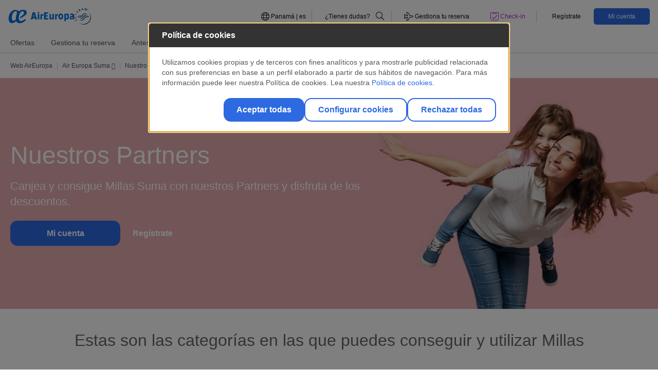

--- FILE ---
content_type: text/html;charset=UTF-8
request_url: https://www.aireuropa.com/pa/es/aea/suma/nuestro-programa/nuestros-partners-utilizar.html
body_size: 17347
content:


<!DOCTYPE html>


<html lang="es-PA" > 
<head>
	
				
					<script type="text/javascript" src="https://privacy.aireuropa.com/aireuropa/prodx/Bootstrap.js"></script>
	

	

	<script>
    	(function(w,d,s,l,i){w[l]=w[l]||[];w[l].push({'gtm.start':new Date().getTime(),event:'gtm.js'});
   		var f=d.getElementsByTagName(s)[0],j=d.createElement(s),dl=l!='dataLayer'?'&l='+l:'';j.async=true;j.src='https://www.googletagmanager.com/gtm.js?id='+i+dl;
    	f.parentNode.insertBefore(j,f);})(window,document,'script','dataLayer','GTM-MNJZCFD');
	
	</script>


<script src="https://cdnjs.cloudflare.com/ajax/libs/uuid/8.1.0/uuidv4.min.js"></script>
<script type="text/javascript">
(function() {
	function riskifiedBeaconLoad() {
		var store_domain = 'www.aireuropa.com';
		var rskId = sessionStorage.getItem('rskid');
		if(rskId===null){
			rskId = sessionStorage.getItem('sessionID');
			if(rskId===null){	
				rskId = uuidv4();
			}
			sessionStorage.setItem('rskid', rskId);			
		}		
		
		var url = ('https:' == document.location.protocol ? 'https://' : 'http://')
  			+ "beacon.riskified.com?shop=" + store_domain + "&sid=" + rskId;
		var s = document.createElement('script');
		s.type = 'text/javascript';
		s.async = true;
		s.src = url;
		var x = document.getElementsByTagName('script')[0];
		x.parentNode.insertBefore(s, x);
	}
	
	if (window.attachEvent)
		window.attachEvent('onload', riskifiedBeaconLoad)
	else
	window.addEventListener('load', riskifiedBeaconLoad, false);
})();
</script>
    <title>Nuestros partners</title>	
	<meta charset="utf-8">
    <meta http-equiv="X-UA-Compatible" content="IE=edge">
    <meta name="viewport" content="width=device-width, initial-scale=1">
    <meta name="application-name" content="Aireuropa"/>
    <meta name="msapplication-notification" content="frequency=30;polling-uri=http://notifications.buildmypinnedsite.com/?feed=http://feeds.feedburner.com/applus/ndwe&amp;id=1;polling-uri2=http://notifications.buildmypinnedsite.com/?feed=http://feeds.feedburner.com/applus/ndwe&amp;id=2;polling-uri3=http://notifications.buildmypinnedsite.com/?feed=http://feeds.feedburner.com/applus/ndwe&amp;id=3;polling-uri4=http://notifications.buildmypinnedsite.com/?feed=http://feeds.feedburner.com/applus/ndwe&amp;id=4;polling-uri5=http://notifications.buildmypinnedsite.com/?feed=http://feeds.feedburner.com/applus/ndwe&amp;id=5; cycle=1"/>
    <meta name="channel" content="pa"> 
    <meta name="keywords" content= "">
    <meta name="description" content="Canjea y gana Millas Suma con nuestros Partners. Disfruta de descuentos exclusivos y beneficios al participar en nuestro programa de fidelidad." />
    <meta name="format-detection" content="telephone=no"/>

	    <link rel="stylesheet" href="/pa/.resources/aireuropa-theme-module/webresources/css/air-europa.min~2025-12-03-14-17-26-000~cache.css" media="all" />
	    <link rel="stylesheet" href="/pa/.resources/aireuropa-theme-module/webresources/css/override_style~2025-12-03-14-17-26-000~cache.css" media="all" />
	    <link rel="stylesheet" href="/pa/.resources/aireuropa-theme-module/webresources/css/font-awesome/fontawesome.min~2025-12-03-14-17-26-000~cache.css" media="all" />
	    <link rel="stylesheet" href="/pa/.resources/aireuropa-theme-module/webresources/css/font-awesome/brands.min~2025-12-03-14-17-26-000~cache.css" media="all" />
	    <link rel="stylesheet" href="/pa/.resources/aireuropa-theme-module/webresources/css/font-awesome/solid.min~2025-12-03-14-17-26-000~cache.css" media="all" />
	    <link rel="stylesheet" href="/pa/.resources/aireuropa-theme-module/webresources/css/font-awesome/all.min~2025-12-03-14-17-26-000~cache.css" media="all" />
	    <link rel="stylesheet" href="/pa/.resources/aireuropa-theme-module/webresources/css/owl.carousel.min~2025-12-03-14-17-26-000~cache.css" media="all" />
	    <link rel="stylesheet" href="/pa/.resources/aireuropa-theme-module/webresources/css/lightgallery.min~2025-12-03-14-17-26-000~cache.css" media="all" />
	    <link rel="stylesheet" href="/pa/.resources/aireuropa-theme-module/webresources/css/ion.rangeSlider.min~2025-12-03-14-17-26-000~cache.css" media="all" />
	    <link rel="stylesheet" href="/pa/.resources/aireuropa-theme-module/webresources/css/daterangepicker/daterangepicker~2025-12-03-14-17-26-000~cache.css" media="all" />
	    <link rel="stylesheet" href="/pa/.resources/aireuropa-theme-module/webresources/js/ckeditor/plugins/fontawesome_2.0/font-awesome/css/font-awesome.min~2025-12-03-14-17-26-000~cache.css" media="all" />
	    <link rel="stylesheet" href="https://cdnjs.cloudflare.com/ajax/libs/jquery-form-validator/2.3.26/theme-default.min.css" media="all" />
	    <link rel="stylesheet" href="/pa/.resources/aireuropa-theme-module/webresources/css/owl.theme.default~2025-12-03-14-17-26-000~cache.css" media="all" />
  	
	    <script src="/pa/.resources/aireuropa-theme-module/webresources/js/jquery-3.3.1.min~2025-12-03-14-17-26-000~cache.js"></script>
	    <script src="/pa/.resources/aireuropa-theme-module/webresources/js/popper.min~2025-12-03-14-17-26-000~cache.js"></script>
	    <script src="/pa/.resources/aireuropa-theme-module/webresources/js/bootstrap.min~2025-12-03-14-17-26-000~cache.js"></script>
	    <script src="/pa/.resources/aireuropa-theme-module/webresources/js/rangeslider/ion.rangeSlider~2025-12-03-14-17-26-000~cache.js"></script>
	    <script src="/pa/.resources/aireuropa-theme-module/webresources/js/owl.carousel.min~2025-12-03-14-17-26-000~cache.js"></script>
	    <script src="/pa/.resources/aireuropa-theme-module/webresources/js/daterangepicker/moment.min~2025-12-03-14-17-26-000~cache.js"></script>
	    <script src="/pa/.resources/aireuropa-theme-module/webresources/js/daterangepicker/daterangepicker~2025-12-03-14-17-26-000~cache.js"></script>
	    <script src="/pa/.resources/aireuropa-theme-module/webresources/js/ae-scripts~2025-12-03-14-17-26-000~cache.js"></script>
	    <script src="/pa/.resources/aireuropa-theme-module/webresources/js/lightgallery-all~2025-12-03-14-17-26-000~cache.js"></script>
	    <script src="/pa/.resources/aireuropa-theme-module/webresources/js/form-validator/jquery.form-validator.min~2025-12-03-14-17-26-000~cache.js"></script>
	    <script src="/pa/.resources/aireuropa-theme-module/webresources/js/jquery.twbsPagination.min~2025-12-03-14-17-26-000~cache.js"></script>
	    <script src="/pa/.resources/aireuropa-theme-module/webresources/js/paginator~2025-12-03-14-17-26-000~cache.js"></script>

<link rel="canonical" href="https://www.aireuropa.com/pa/es/aea/suma/nuestro-programa/nuestros-partners-utilizar.html" />
<link rel="alternate" hreflang="es-PA" href="https://www.aireuropa.com/pa/es/aea/suma/nuestro-programa/nuestros-partners-utilizar.html" />
<link rel="alternate" hreflang="en-ES" href="https://www.aireuropa.com/es/en/aea/suma/our-program/use.html" />
<link rel="alternate" hreflang="es-ES" href="https://www.aireuropa.com/es/es/aea/suma/nuestro-programa/nuestros-partners-utilizar.html" />
<link rel="alternate" hreflang="es-AR" href="https://www.aireuropa.com/ar/es/aea/suma/nuestro-programa/nuestros-partners-utilizar.html" />
<link rel="alternate" hreflang="en-BE" href="https://www.aireuropa.com/be/en/aea/suma/our-program/use.html" />
<link rel="alternate" hreflang="es-BE" href="https://www.aireuropa.com/be/es/aea/suma/nuestro-programa/nuestros-partners-utilizar.html" />
<link rel="alternate" hreflang="fr-BE" href="https://www.aireuropa.com/be/fr/aea/suma/notre-programme/nos-partenaires-utiliser.html" />
<link rel="alternate" hreflang="nl-BE" href="https://www.aireuropa.com/be/be/aea/suma/nuestro-programa/nuestros-partners-utilizar.html" />
<link rel="alternate" hreflang="es-BO" href="https://www.aireuropa.com/bo/es/aea/suma/nuestro-programa/nuestros-partners-utilizar.html" />
<link rel="alternate" hreflang="es-BR" href="https://www.aireuropa.com/br/es/aea/suma/nuestro-programa/nuestros-partners-utilizar.html" />
<link rel="alternate" hreflang="pt-BR" href="https://www.aireuropa.com/br/br/aea/suma/nuestro-programa/nuestros-partners-utilizar.html" />
<link rel="alternate" hreflang="en-CH" href="https://www.aireuropa.com/ch/en/aea/suma/our-program/use.html" />
<link rel="alternate" hreflang="de-CH" href="https://www.aireuropa.com/ch/de/aea/suma/unser-Programm/Unsere-Partner-einlösen.html" />
<link rel="alternate" hreflang="es-CH" href="https://www.aireuropa.com/ch/es/aea/suma/nuestro-programa/nuestros-partners-utilizar.html" />
<link rel="alternate" hreflang="fr-CH" href="https://www.aireuropa.com/ch/fr/aea/suma/notre-programme/nos-partenaires-utiliser.html" />
<link rel="alternate" hreflang="it-CH" href="https://www.aireuropa.com/ch/it/aea/suma/il-nostro-programma/i-nostri-partner-utilizzare.html" />
<link rel="alternate" hreflang="es-CL" href="https://www.aireuropa.com/cl/es/aea/suma/nuestro-programa/nuestros-partners-utilizar.html" />
<link rel="alternate" hreflang="es-CO" href="https://www.aireuropa.com/co/es/aea/suma/nuestro-programa/nuestros-partners-utilizar.html" />
<link rel="alternate" hreflang="en-DE" href="https://www.aireuropa.com/de/en/aea/suma/our-program/use.html" />
<link rel="alternate" hreflang="de-DE" href="https://www.aireuropa.com/de/de/aea/suma/unser-Programm/Unsere-Partner-einlösen.html" />
<link rel="alternate" hreflang="es-DE" href="https://www.aireuropa.com/de/es/aea/suma/nuestro-programa/nuestros-partners-utilizar.html" />
<link rel="alternate" hreflang="es-DO" href="https://www.aireuropa.com/do/es/aea/suma/nuestro-programa/nuestros-partners-utilizar.html" />
<link rel="alternate" hreflang="es-EC" href="https://www.aireuropa.com/ec/es/aea/suma/nuestro-programa/nuestros-partners-utilizar.html" />
<link rel="alternate" hreflang="en-FR" href="https://www.aireuropa.com/fr/en/aea/suma/our-program/use.html" />
<link rel="alternate" hreflang="es-FR" href="https://www.aireuropa.com/fr/es/aea/suma/nuestro-programa/nuestros-partners-utilizar.html" />
<link rel="alternate" hreflang="fr-FR" href="https://www.aireuropa.com/fr/fr/aea/suma/notre-programme/nos-partenaires-utiliser.html" />
<link rel="alternate" hreflang="en-IL" href="https://www.aireuropa.com/il/en/aea/suma/our-program/use.html" />
<link rel="alternate" hreflang="es-IL" href="https://www.aireuropa.com/il/es/aea/suma/nuestro-programa/nuestros-partners-utilizar.html" />
<link rel="alternate" hreflang="en-IT" href="https://www.aireuropa.com/it/en/aea/suma/our-program/use.html" />
<link rel="alternate" hreflang="es-IT" href="https://www.aireuropa.com/it/es/aea/suma/nuestro-programa/nuestros-partners-utilizar.html" />
<link rel="alternate" hreflang="it-IT" href="https://www.aireuropa.com/it/it/aea/suma/il-nostro-programma/i-nostri-partner-utilizzare.html" />
<link rel="alternate" hreflang="es-MX" href="https://www.aireuropa.com/mx/es/aea/suma/nuestro-programa/nuestros-partners-utilizar.html" />
<link rel="alternate" hreflang="en-NL" href="https://www.aireuropa.com/nl/en/aea/suma/our-program/use.html" />
<link rel="alternate" hreflang="es-NL" href="https://www.aireuropa.com/nl/es/aea/suma/nuestro-programa/nuestros-partners-utilizar.html" />
<link rel="alternate" hreflang="nl-NL" href="https://www.aireuropa.com/nl/nl/aea/suma/ons-programma/onze-partners-gebruiken.html" />
<link rel="alternate" hreflang="en-PA" href="https://www.aireuropa.com/pa/en/aea/suma/our-program/use.html" />
<link rel="alternate" hreflang="es-PE" href="https://www.aireuropa.com/pe/es/aea/suma/nuestro-programa/nuestros-partners-utilizar.html" />
<link rel="alternate" hreflang="en-PT" href="https://www.aireuropa.com/pt/en/aea/suma/our-program/use.html" />
<link rel="alternate" hreflang="es-PT" href="https://www.aireuropa.com/pt/es/aea/suma/nuestro-programa/nuestros-partners-utilizar.html" />
<link rel="alternate" hreflang="pt-PT" href="https://www.aireuropa.com/pt/pt/aea/suma/o-nosso-programa/os-nossos-parceiros-utilizar.html" />
<link rel="alternate" hreflang="es-PY" href="https://www.aireuropa.com/py/es/aea/suma/nuestro-programa/nuestros-partners-utilizar.html" />
<link rel="alternate" hreflang="en-GB" href="https://www.aireuropa.com/uk/en/aea/suma/our-program/use.html" />
<link rel="alternate" hreflang="es-GB" href="https://www.aireuropa.com/uk/es/aea/suma/nuestro-programa/nuestros-partners-utilizar.html" />
<link rel="alternate" hreflang="es-US" href="https://www.aireuropa.com/us/es/aea/suma/nuestro-programa/nuestros-partners-utilizar.html" />
<link rel="alternate" hreflang="en-US" href="https://www.aireuropa.com/us/en/aea/suma/our-program/use.html" />
<link rel="alternate" hreflang="es-UY" href="https://www.aireuropa.com/uy/es/aea/suma/nuestro-programa/nuestros-partners-utilizar.html" />
<link rel="alternate" hreflang="es-VE" href="https://www.aireuropa.com/ve/es/aea/suma/nuestro-programa/nuestros-partners-utilizar.html" />
<link rel="alternate" hreflang="en-TR" href="https://www.aireuropa.com/tr/en/aea/suma/our-program/use.html" />
<link rel="alternate" hreflang="es-TR" href="https://www.aireuropa.com/tr/es/aea/suma/nuestro-programa/nuestros-partners-utilizar.html" />
<link rel="alternate" hreflang="tr-TR" href="https://www.aireuropa.com/tr/tr/aea/suma/programimiz/is-ortaklarimizi-kullan.html" />
<link rel="alternate" hreflang="x-default" href="https://www.aireuropa.com/ot/en/aea/suma/our-program/use.html">
<meta property="og:title" content="Nuestros partners" />
<meta property="og:description" content="Canjea y gana Millas Suma con nuestros Partners. Disfruta de descuentos exclusivos y beneficios al participar en nuestro programa de fidelidad." />
<meta property="og:site_name" content="pa" />
<meta property="og:locale" content="es" />
<meta property="og:url" content="https://www.aireuropa.com/pa/es/aea/suma/nuestro-programa/nuestros-partners-utilizar.html"/>
<meta property="og:image" content="" />
<meta name="robots" content="index,follow" />    

		<style>#ae-magnolia-header{position:relative}:root{--ae-color-primary:#2d69e1;--ae-color-primary-alpha:45 105 225;--ae-color-secondary:#0f2367;--ae-color-secondary-alpha:15 35 103;--ae-color-alternative:#b428cd;--ae-color-alternative-alpha:180 40 205;--ae-color-white:#fff;--ae-color-white-alpha:255 255 255;--ae-color-black:#000;--ae-color-black-alpha:0 0 0;--ae-color-grey-01:#f6f6f6;--ae-color-grey-01-alpha:246 246 246;--ae-color-grey-02:#ccc;--ae-color-grey-02-alpha:204 204 204;--ae-color-grey-03:#b3b3b3;--ae-color-grey-03-alpha:179 179 179;--ae-color-grey-04:#565656;--ae-color-grey-04-alpha:86 86 86;--ae-color-grey-05:#0d0d0d;--ae-color-grey-05-alpha:13 13 13;--ae-color-grey-06:#fafafa;--ae-color-grey-06-alpha:250 250 250;--ae-color-grey-07:#ededed;--ae-color-grey-07-alpha:237 237 237;--ae-color-success:#00ff64;--ae-color-success-alpha:0 255 100;--ae-color-success-alt:#13d961;--ae-color-success-alt-alpha:19 217 97;--ae-color-warning:#ffff50;--ae-color-warning-alpha:255 255 80;--ae-color-danger:#ff6e6e;--ae-color-danger-alpha:255 110 110;--ae-color-error:#eb0000;--ae-color-error-alpha:235 0 0;--ae-color-others-01:#00fff0;--ae-color-others-01-alpha:0 255 240;--ae-color-suma-normal:#0072ce;--ae-color-suma-normal-alpha:0 114 206;--ae-color-suma-silver:#818182;--ae-color-suma-silver-alpha:129 129 130;--ae-color-suma-platinum:#4b4b48;--ae-color-suma-platinum-alpha:75 75 72;--ae-color-suma-gold:#9a7017;--ae-color-suma-gold-alpha:154 112 23;--ae-color-fare-lite:#2d69e1;--ae-color-fare-lite-alpha:45 105 225;--ae-color-fare-standar:#3824ed;--ae-color-fare-standar-alpha:56 36 237;--ae-color-fare-plus:#0002f3;--ae-color-fare-plus-alpha:0 2 243;--ae-color-fare-flex:#4d7191;--ae-color-fare-flex-alpha:77 113 145;--ae-color-fare-business:#636466;--ae-color-fare-business-alpha:99 100 102;--ae-color-fare-business-flex:#231f20;--ae-color-fare-business-flex-alpha:35 31 32;--ae-color-fare-premium-flex:#5a00e1;--ae-color-fare-premium-flex-alpha:90 0 225;--ae-color-fare-premium-standard:#9924ed;--ae-color-fare-premium-standard-alpha:152 36 237;--ae-color-extra-01:#003efc;--ae-color-extra-01-alpha:0 62 252;--ae-color-extra-02:#979797;--ae-color-extra-02-alpha:151 151 151}*,*:before,*:after{background:transparent;border:0;box-sizing:border-box;margin:0;padding:0}:root{--ae-grid-columns:12;--ae-grid-gap:1rem;--ae-grid-row-gap-factor:.75}html{--mat-badge-text-font:Roboto, sans-serif;--mat-badge-line-height:22px;--mat-badge-text-size:12px;--mat-badge-text-weight:600;--mat-badge-small-size-text-size:9px;--mat-badge-small-size-line-height:16px;--mat-badge-large-size-text-size:24px;--mat-badge-large-size-line-height:28px}html{--mat-bottom-sheet-container-text-font:Roboto, sans-serif;--mat-bottom-sheet-container-text-line-height:20px;--mat-bottom-sheet-container-text-size:14px;--mat-bottom-sheet-container-text-tracking:.0178571429em;--mat-bottom-sheet-container-text-weight:400}html{--mat-legacy-button-toggle-label-text-font:Roboto, sans-serif;--mat-legacy-button-toggle-label-text-line-height:24px;--mat-legacy-button-toggle-label-text-size:16px;--mat-legacy-button-toggle-label-text-tracking:.03125em;--mat-legacy-button-toggle-label-text-weight:400}html{--mat-standard-button-toggle-label-text-font:Roboto, sans-serif;--mat-standard-button-toggle-label-text-line-height:24px;--mat-standard-button-toggle-label-text-size:16px;--mat-standard-button-toggle-label-text-tracking:.03125em;--mat-standard-button-toggle-label-text-weight:400}html{--mat-datepicker-calendar-text-font:Roboto, sans-serif;--mat-datepicker-calendar-text-size:13px;--mat-datepicker-calendar-body-label-text-size:14px;--mat-datepicker-calendar-body-label-text-weight:500;--mat-datepicker-calendar-period-button-text-size:14px;--mat-datepicker-calendar-period-button-text-weight:500;--mat-datepicker-calendar-header-text-size:11px;--mat-datepicker-calendar-header-text-weight:400}html{--mat-expansion-header-text-font:Roboto, sans-serif;--mat-expansion-header-text-size:14px;--mat-expansion-header-text-weight:500;--mat-expansion-header-text-line-height:inherit;--mat-expansion-header-text-tracking:inherit;--mat-expansion-container-text-font:Roboto, sans-serif;--mat-expansion-container-text-line-height:20px;--mat-expansion-container-text-size:14px;--mat-expansion-container-text-tracking:.0178571429em;--mat-expansion-container-text-weight:400}html{--mat-grid-list-tile-header-primary-text-size:14px;--mat-grid-list-tile-header-secondary-text-size:12px;--mat-grid-list-tile-footer-primary-text-size:14px;--mat-grid-list-tile-footer-secondary-text-size:12px}html{--mat-stepper-container-text-font:Roboto, sans-serif;--mat-stepper-header-label-text-font:Roboto, sans-serif;--mat-stepper-header-label-text-size:14px;--mat-stepper-header-label-text-weight:400;--mat-stepper-header-error-state-label-text-size:16px;--mat-stepper-header-selected-state-label-text-size:16px;--mat-stepper-header-selected-state-label-text-weight:400}html{--mat-toolbar-title-text-font:Roboto, sans-serif;--mat-toolbar-title-text-line-height:32px;--mat-toolbar-title-text-size:20px;--mat-toolbar-title-text-tracking:.0125em;--mat-toolbar-title-text-weight:500}html{--mat-tree-node-text-font:Roboto, sans-serif;--mat-tree-node-text-size:14px;--mat-tree-node-text-weight:400}html{--mat-option-label-text-font:Roboto, sans-serif;--mat-option-label-text-line-height:24px;--mat-option-label-text-size:16px;--mat-option-label-text-tracking:.03125em;--mat-option-label-text-weight:400}html{--mat-optgroup-label-text-font:Roboto, sans-serif;--mat-optgroup-label-text-line-height:24px;--mat-optgroup-label-text-size:16px;--mat-optgroup-label-text-tracking:.03125em;--mat-optgroup-label-text-weight:400}html{--mat-card-title-text-font:Roboto, sans-serif;--mat-card-title-text-line-height:32px;--mat-card-title-text-size:20px;--mat-card-title-text-tracking:.0125em;--mat-card-title-text-weight:500;--mat-card-subtitle-text-font:Roboto, sans-serif;--mat-card-subtitle-text-line-height:22px;--mat-card-subtitle-text-size:14px;--mat-card-subtitle-text-tracking:.0071428571em;--mat-card-subtitle-text-weight:500}html{--mdc-plain-tooltip-supporting-text-font:Roboto, sans-serif;--mdc-plain-tooltip-supporting-text-size:12px;--mdc-plain-tooltip-supporting-text-weight:400;--mdc-plain-tooltip-supporting-text-tracking:.0333333333em}html{--mdc-filled-text-field-label-text-font:Roboto, sans-serif;--mdc-filled-text-field-label-text-size:16px;--mdc-filled-text-field-label-text-tracking:.03125em;--mdc-filled-text-field-label-text-weight:400}html{--mdc-outlined-text-field-label-text-font:Roboto, sans-serif;--mdc-outlined-text-field-label-text-size:16px;--mdc-outlined-text-field-label-text-tracking:.03125em;--mdc-outlined-text-field-label-text-weight:400}html{--mat-form-field-container-text-font:Roboto, sans-serif;--mat-form-field-container-text-line-height:24px;--mat-form-field-container-text-size:16px;--mat-form-field-container-text-tracking:.03125em;--mat-form-field-container-text-weight:400;--mat-form-field-outlined-label-text-populated-size:16px;--mat-form-field-subscript-text-font:Roboto, sans-serif;--mat-form-field-subscript-text-line-height:20px;--mat-form-field-subscript-text-size:12px;--mat-form-field-subscript-text-tracking:.0333333333em;--mat-form-field-subscript-text-weight:400}html{--mat-select-trigger-text-font:Roboto, sans-serif;--mat-select-trigger-text-line-height:24px;--mat-select-trigger-text-size:16px;--mat-select-trigger-text-tracking:.03125em;--mat-select-trigger-text-weight:400}html{--mdc-dialog-subhead-font:Roboto, sans-serif;--mdc-dialog-subhead-line-height:32px;--mdc-dialog-subhead-size:20px;--mdc-dialog-subhead-weight:500;--mdc-dialog-subhead-tracking:.0125em;--mdc-dialog-supporting-text-font:Roboto, sans-serif;--mdc-dialog-supporting-text-line-height:24px;--mdc-dialog-supporting-text-size:16px;--mdc-dialog-supporting-text-weight:400;--mdc-dialog-supporting-text-tracking:.03125em}html{--mat-radio-label-text-font:Roboto, sans-serif;--mat-radio-label-text-line-height:20px;--mat-radio-label-text-size:14px;--mat-radio-label-text-tracking:.0178571429em;--mat-radio-label-text-weight:400}html{--mdc-slider-label-label-text-font:Roboto, sans-serif;--mdc-slider-label-label-text-size:14px;--mdc-slider-label-label-text-line-height:22px;--mdc-slider-label-label-text-tracking:.0071428571em;--mdc-slider-label-label-text-weight:500}html{--mat-menu-item-label-text-font:Roboto, sans-serif;--mat-menu-item-label-text-size:16px;--mat-menu-item-label-text-tracking:.03125em;--mat-menu-item-label-text-line-height:24px;--mat-menu-item-label-text-weight:400}html{--mdc-list-list-item-label-text-font:Roboto, sans-serif;--mdc-list-list-item-label-text-line-height:24px;--mdc-list-list-item-label-text-size:16px;--mdc-list-list-item-label-text-tracking:.03125em;--mdc-list-list-item-label-text-weight:400;--mdc-list-list-item-supporting-text-font:Roboto, sans-serif;--mdc-list-list-item-supporting-text-line-height:20px;--mdc-list-list-item-supporting-text-size:14px;--mdc-list-list-item-supporting-text-tracking:.0178571429em;--mdc-list-list-item-supporting-text-weight:400;--mdc-list-list-item-trailing-supporting-text-font:Roboto, sans-serif;--mdc-list-list-item-trailing-supporting-text-line-height:20px;--mdc-list-list-item-trailing-supporting-text-size:12px;--mdc-list-list-item-trailing-supporting-text-tracking:.0333333333em;--mdc-list-list-item-trailing-supporting-text-weight:400}html{--mat-paginator-container-text-font:Roboto, sans-serif;--mat-paginator-container-text-line-height:20px;--mat-paginator-container-text-size:12px;--mat-paginator-container-text-tracking:.0333333333em;--mat-paginator-container-text-weight:400;--mat-paginator-select-trigger-text-size:12px}html{--mat-checkbox-label-text-font:Roboto, sans-serif;--mat-checkbox-label-text-line-height:20px;--mat-checkbox-label-text-size:14px;--mat-checkbox-label-text-tracking:.0178571429em;--mat-checkbox-label-text-weight:400}html{--mdc-text-button-label-text-font:Roboto, sans-serif;--mdc-text-button-label-text-size:14px;--mdc-text-button-label-text-tracking:.0892857143em;--mdc-text-button-label-text-weight:500;--mdc-text-button-label-text-transform:none}html{--mdc-filled-button-label-text-font:Roboto, sans-serif;--mdc-filled-button-label-text-size:14px;--mdc-filled-button-label-text-tracking:.0892857143em;--mdc-filled-button-label-text-weight:500;--mdc-filled-button-label-text-transform:none}html{--mdc-protected-button-label-text-font:Roboto, sans-serif;--mdc-protected-button-label-text-size:14px;--mdc-protected-button-label-text-tracking:.0892857143em;--mdc-protected-button-label-text-weight:500;--mdc-protected-button-label-text-transform:none}html{--mdc-outlined-button-label-text-font:Roboto, sans-serif;--mdc-outlined-button-label-text-size:14px;--mdc-outlined-button-label-text-tracking:.0892857143em;--mdc-outlined-button-label-text-weight:500;--mdc-outlined-button-label-text-transform:none}html{--mdc-extended-fab-label-text-font:Roboto, sans-serif;--mdc-extended-fab-label-text-size:14px;--mdc-extended-fab-label-text-tracking:.0892857143em;--mdc-extended-fab-label-text-weight:500}html{--mdc-snackbar-supporting-text-font:Roboto, sans-serif;--mdc-snackbar-supporting-text-line-height:20px;--mdc-snackbar-supporting-text-size:14px;--mdc-snackbar-supporting-text-weight:400}html{--mat-table-header-headline-font:Roboto, sans-serif;--mat-table-header-headline-line-height:22px;--mat-table-header-headline-size:14px;--mat-table-header-headline-weight:500;--mat-table-header-headline-tracking:.0071428571em;--mat-table-row-item-label-text-font:Roboto, sans-serif;--mat-table-row-item-label-text-line-height:20px;--mat-table-row-item-label-text-size:14px;--mat-table-row-item-label-text-weight:400;--mat-table-row-item-label-text-tracking:.0178571429em;--mat-table-footer-supporting-text-font:Roboto, sans-serif;--mat-table-footer-supporting-text-line-height:20px;--mat-table-footer-supporting-text-size:14px;--mat-table-footer-supporting-text-weight:400;--mat-table-footer-supporting-text-tracking:.0178571429em}html{--mat-sys-on-surface:initial}html{--mat-ripple-color:rgba(0, 0, 0, .1)}html{--mat-option-selected-state-label-text-color:#2d69e1;--mat-option-label-text-color:rgba(0, 0, 0, .87);--mat-option-hover-state-layer-color:rgba(0, 0, 0, .04);--mat-option-focus-state-layer-color:rgba(0, 0, 0, .04);--mat-option-selected-state-layer-color:rgba(0, 0, 0, .04)}html{--mat-optgroup-label-text-color:rgba(0, 0, 0, .87)}html{--mat-full-pseudo-checkbox-selected-icon-color:#b428cd;--mat-full-pseudo-checkbox-selected-checkmark-color:#fafafa;--mat-full-pseudo-checkbox-unselected-icon-color:rgba(0, 0, 0, .54);--mat-full-pseudo-checkbox-disabled-selected-checkmark-color:#fafafa;--mat-full-pseudo-checkbox-disabled-unselected-icon-color:#b0b0b0;--mat-full-pseudo-checkbox-disabled-selected-icon-color:#b0b0b0}html{--mat-minimal-pseudo-checkbox-selected-checkmark-color:#b428cd;--mat-minimal-pseudo-checkbox-disabled-selected-checkmark-color:#b0b0b0}html{--mat-app-background-color:#fafafa;--mat-app-text-color:rgba(0, 0, 0, .87);--mat-app-elevation-shadow-level-0:0px 0px 0px 0px rgba(0, 0, 0, .2), 0px 0px 0px 0px rgba(0, 0, 0, .14), 0px 0px 0px 0px rgba(0, 0, 0, .12);--mat-app-elevation-shadow-level-1:0px 2px 1px -1px rgba(0, 0, 0, .2), 0px 1px 1px 0px rgba(0, 0, 0, .14), 0px 1px 3px 0px rgba(0, 0, 0, .12);--mat-app-elevation-shadow-level-2:0px 3px 1px -2px rgba(0, 0, 0, .2), 0px 2px 2px 0px rgba(0, 0, 0, .14), 0px 1px 5px 0px rgba(0, 0, 0, .12);--mat-app-elevation-shadow-level-3:0px 3px 3px -2px rgba(0, 0, 0, .2), 0px 3px 4px 0px rgba(0, 0, 0, .14), 0px 1px 8px 0px rgba(0, 0, 0, .12);--mat-app-elevation-shadow-level-4:0px 2px 4px -1px rgba(0, 0, 0, .2), 0px 4px 5px 0px rgba(0, 0, 0, .14), 0px 1px 10px 0px rgba(0, 0, 0, .12);--mat-app-elevation-shadow-level-5:0px 3px 5px -1px rgba(0, 0, 0, .2), 0px 5px 8px 0px rgba(0, 0, 0, .14), 0px 1px 14px 0px rgba(0, 0, 0, .12);--mat-app-elevation-shadow-level-6:0px 3px 5px -1px rgba(0, 0, 0, .2), 0px 6px 10px 0px rgba(0, 0, 0, .14), 0px 1px 18px 0px rgba(0, 0, 0, .12);--mat-app-elevation-shadow-level-7:0px 4px 5px -2px rgba(0, 0, 0, .2), 0px 7px 10px 1px rgba(0, 0, 0, .14), 0px 2px 16px 1px rgba(0, 0, 0, .12);--mat-app-elevation-shadow-level-8:0px 5px 5px -3px rgba(0, 0, 0, .2), 0px 8px 10px 1px rgba(0, 0, 0, .14), 0px 3px 14px 2px rgba(0, 0, 0, .12);--mat-app-elevation-shadow-level-9:0px 5px 6px -3px rgba(0, 0, 0, .2), 0px 9px 12px 1px rgba(0, 0, 0, .14), 0px 3px 16px 2px rgba(0, 0, 0, .12);--mat-app-elevation-shadow-level-10:0px 6px 6px -3px rgba(0, 0, 0, .2), 0px 10px 14px 1px rgba(0, 0, 0, .14), 0px 4px 18px 3px rgba(0, 0, 0, .12);--mat-app-elevation-shadow-level-11:0px 6px 7px -4px rgba(0, 0, 0, .2), 0px 11px 15px 1px rgba(0, 0, 0, .14), 0px 4px 20px 3px rgba(0, 0, 0, .12);--mat-app-elevation-shadow-level-12:0px 7px 8px -4px rgba(0, 0, 0, .2), 0px 12px 17px 2px rgba(0, 0, 0, .14), 0px 5px 22px 4px rgba(0, 0, 0, .12);--mat-app-elevation-shadow-level-13:0px 7px 8px -4px rgba(0, 0, 0, .2), 0px 13px 19px 2px rgba(0, 0, 0, .14), 0px 5px 24px 4px rgba(0, 0, 0, .12);--mat-app-elevation-shadow-level-14:0px 7px 9px -4px rgba(0, 0, 0, .2), 0px 14px 21px 2px rgba(0, 0, 0, .14), 0px 5px 26px 4px rgba(0, 0, 0, .12);--mat-app-elevation-shadow-level-15:0px 8px 9px -5px rgba(0, 0, 0, .2), 0px 15px 22px 2px rgba(0, 0, 0, .14), 0px 6px 28px 5px rgba(0, 0, 0, .12);--mat-app-elevation-shadow-level-16:0px 8px 10px -5px rgba(0, 0, 0, .2), 0px 16px 24px 2px rgba(0, 0, 0, .14), 0px 6px 30px 5px rgba(0, 0, 0, .12);--mat-app-elevation-shadow-level-17:0px 8px 11px -5px rgba(0, 0, 0, .2), 0px 17px 26px 2px rgba(0, 0, 0, .14), 0px 6px 32px 5px rgba(0, 0, 0, .12);--mat-app-elevation-shadow-level-18:0px 9px 11px -5px rgba(0, 0, 0, .2), 0px 18px 28px 2px rgba(0, 0, 0, .14), 0px 7px 34px 6px rgba(0, 0, 0, .12);--mat-app-elevation-shadow-level-19:0px 9px 12px -6px rgba(0, 0, 0, .2), 0px 19px 29px 2px rgba(0, 0, 0, .14), 0px 7px 36px 6px rgba(0, 0, 0, .12);--mat-app-elevation-shadow-level-20:0px 10px 13px -6px rgba(0, 0, 0, .2), 0px 20px 31px 3px rgba(0, 0, 0, .14), 0px 8px 38px 7px rgba(0, 0, 0, .12);--mat-app-elevation-shadow-level-21:0px 10px 13px -6px rgba(0, 0, 0, .2), 0px 21px 33px 3px rgba(0, 0, 0, .14), 0px 8px 40px 7px rgba(0, 0, 0, .12);--mat-app-elevation-shadow-level-22:0px 10px 14px -6px rgba(0, 0, 0, .2), 0px 22px 35px 3px rgba(0, 0, 0, .14), 0px 8px 42px 7px rgba(0, 0, 0, .12);--mat-app-elevation-shadow-level-23:0px 11px 14px -7px rgba(0, 0, 0, .2), 0px 23px 36px 3px rgba(0, 0, 0, .14), 0px 9px 44px 8px rgba(0, 0, 0, .12);--mat-app-elevation-shadow-level-24:0px 11px 15px -7px rgba(0, 0, 0, .2), 0px 24px 38px 3px rgba(0, 0, 0, .14), 0px 9px 46px 8px rgba(0, 0, 0, .12)}html{--mdc-elevated-card-container-shape:4px}html{--mdc-outlined-card-container-shape:4px;--mdc-outlined-card-outline-width:1px}html{--mdc-elevated-card-container-color:white;--mdc-elevated-card-container-elevation:0px 2px 1px -1px rgba(0, 0, 0, .2), 0px 1px 1px 0px rgba(0, 0, 0, .14), 0px 1px 3px 0px rgba(0, 0, 0, .12)}html{--mdc-outlined-card-container-color:white;--mdc-outlined-card-outline-color:rgba(0, 0, 0, .12);--mdc-outlined-card-container-elevation:0px 0px 0px 0px rgba(0, 0, 0, .2), 0px 0px 0px 0px rgba(0, 0, 0, .14), 0px 0px 0px 0px rgba(0, 0, 0, .12)}html{--mat-card-subtitle-text-color:rgba(0, 0, 0, .54)}html{--mdc-linear-progress-active-indicator-height:4px;--mdc-linear-progress-track-height:4px;--mdc-linear-progress-track-shape:0}html{--mdc-plain-tooltip-container-shape:4px;--mdc-plain-tooltip-supporting-text-line-height:16px}html{--mdc-plain-tooltip-container-color:#616161;--mdc-plain-tooltip-supporting-text-color:#fff}html{--mdc-filled-text-field-active-indicator-height:1px;--mdc-filled-text-field-focus-active-indicator-height:2px;--mdc-filled-text-field-container-shape:4px}html{--mdc-outlined-text-field-outline-width:1px;--mdc-outlined-text-field-focus-outline-width:2px;--mdc-outlined-text-field-container-shape:4px}html{--mdc-filled-text-field-caret-color:#2d69e1;--mdc-filled-text-field-focus-active-indicator-color:#2d69e1;--mdc-filled-text-field-focus-label-text-color:rgba(45, 105, 225, .87);--mdc-filled-text-field-container-color:rgb(244.8, 244.8, 244.8);--mdc-filled-text-field-disabled-container-color:rgb(249.9, 249.9, 249.9);--mdc-filled-text-field-label-text-color:rgba(0, 0, 0, .6);--mdc-filled-text-field-hover-label-text-color:rgba(0, 0, 0, .6);--mdc-filled-text-field-disabled-label-text-color:rgba(0, 0, 0, .38);--mdc-filled-text-field-input-text-color:rgba(0, 0, 0, .87);--mdc-filled-text-field-disabled-input-text-color:rgba(0, 0, 0, .38);--mdc-filled-text-field-input-text-placeholder-color:rgba(0, 0, 0, .6);--mdc-filled-text-field-error-hover-label-text-color:#eb0000;--mdc-filled-text-field-error-focus-label-text-color:#eb0000;--mdc-filled-text-field-error-label-text-color:#eb0000;--mdc-filled-text-field-error-caret-color:#eb0000;--mdc-filled-text-field-active-indicator-color:rgba(0, 0, 0, .42);--mdc-filled-text-field-disabled-active-indicator-color:rgba(0, 0, 0, .06);--mdc-filled-text-field-hover-active-indicator-color:rgba(0, 0, 0, .87);--mdc-filled-text-field-error-active-indicator-color:#eb0000;--mdc-filled-text-field-error-focus-active-indicator-color:#eb0000;--mdc-filled-text-field-error-hover-active-indicator-color:#eb0000}html{--mdc-outlined-text-field-caret-color:#2d69e1;--mdc-outlined-text-field-focus-outline-color:#2d69e1;--mdc-outlined-text-field-focus-label-text-color:rgba(45, 105, 225, .87);--mdc-outlined-text-field-label-text-color:rgba(0, 0, 0, .6);--mdc-outlined-text-field-hover-label-text-color:rgba(0, 0, 0, .6);--mdc-outlined-text-field-disabled-label-text-color:rgba(0, 0, 0, .38);--mdc-outlined-text-field-input-text-color:rgba(0, 0, 0, .87);--mdc-outlined-text-field-disabled-input-text-color:rgba(0, 0, 0, .38);--mdc-outlined-text-field-input-text-placeholder-color:rgba(0, 0, 0, .6);--mdc-outlined-text-field-error-caret-color:#eb0000;--mdc-outlined-text-field-error-focus-label-text-color:#eb0000;--mdc-outlined-text-field-error-label-text-color:#eb0000;--mdc-outlined-text-field-error-hover-label-text-color:#eb0000;--mdc-outlined-text-field-outline-color:rgba(0, 0, 0, .38);--mdc-outlined-text-field-disabled-outline-color:rgba(0, 0, 0, .06);--mdc-outlined-text-field-hover-outline-color:rgba(0, 0, 0, .87);--mdc-outlined-text-field-error-focus-outline-color:#eb0000;--mdc-outlined-text-field-error-hover-outline-color:#eb0000;--mdc-outlined-text-field-error-outline-color:#eb0000}html{--mat-form-field-focus-select-arrow-color:rgba(45, 105, 225, .87);--mat-form-field-disabled-input-text-placeholder-color:rgba(0, 0, 0, .38);--mat-form-field-state-layer-color:rgba(0, 0, 0, .87);--mat-form-field-error-text-color:#eb0000;--mat-form-field-select-option-text-color:inherit;--mat-form-field-select-disabled-option-text-color:GrayText;--mat-form-field-leading-icon-color:unset;--mat-form-field-disabled-leading-icon-color:unset;--mat-form-field-trailing-icon-color:unset;--mat-form-field-disabled-trailing-icon-color:unset;--mat-form-field-error-focus-trailing-icon-color:unset;--mat-form-field-error-hover-trailing-icon-color:unset;--mat-form-field-error-trailing-icon-color:unset;--mat-form-field-enabled-select-arrow-color:rgba(0, 0, 0, .54);--mat-form-field-disabled-select-arrow-color:rgba(0, 0, 0, .38);--mat-form-field-hover-state-layer-opacity:.04;--mat-form-field-focus-state-layer-opacity:.08}html{--mat-form-field-container-height:56px;--mat-form-field-filled-label-display:block;--mat-form-field-container-vertical-padding:16px;--mat-form-field-filled-with-label-container-padding-top:24px;--mat-form-field-filled-with-label-container-padding-bottom:8px}html{--mat-select-container-elevation-shadow:0px 5px 5px -3px rgba(0, 0, 0, .2), 0px 8px 10px 1px rgba(0, 0, 0, .14), 0px 3px 14px 2px rgba(0, 0, 0, .12)}html{--mat-select-panel-background-color:white;--mat-select-enabled-trigger-text-color:rgba(0, 0, 0, .87);--mat-select-disabled-trigger-text-color:rgba(0, 0, 0, .38);--mat-select-placeholder-text-color:rgba(0, 0, 0, .6);--mat-select-enabled-arrow-color:rgba(0, 0, 0, .54);--mat-select-disabled-arrow-color:rgba(0, 0, 0, .38);--mat-select-focused-arrow-color:rgba(45, 105, 225, .87);--mat-select-invalid-arrow-color:rgba(235, 0, 0, .87)}html{--mat-select-arrow-transform:translateY(-8px)}html{--mat-autocomplete-container-shape:4px;--mat-autocomplete-container-elevation-shadow:0px 5px 5px -3px rgba(0, 0, 0, .2), 0px 8px 10px 1px rgba(0, 0, 0, .14), 0px 3px 14px 2px rgba(0, 0, 0, .12)}html{--mat-autocomplete-background-color:white}html{--mdc-dialog-container-shape:4px}html{--mat-dialog-container-elevation-shadow:0px 11px 15px -7px rgba(0, 0, 0, .2), 0px 24px 38px 3px rgba(0, 0, 0, .14), 0px 9px 46px 8px rgba(0, 0, 0, .12);--mat-dialog-container-max-width:80vw;--mat-dialog-container-small-max-width:80vw;--mat-dialog-container-min-width:0;--mat-dialog-actions-alignment:start;--mat-dialog-actions-padding:8px;--mat-dialog-content-padding:20px 24px;--mat-dialog-with-actions-content-padding:20px 24px;--mat-dialog-headline-padding:0 24px 9px}html{--mdc-dialog-container-color:white;--mdc-dialog-subhead-color:rgba(0, 0, 0, .87);--mdc-dialog-supporting-text-color:rgba(0, 0, 0, .6)}html{--mdc-switch-disabled-selected-icon-opacity:.38;--mdc-switch-disabled-track-opacity:.12;--mdc-switch-disabled-unselected-icon-opacity:.38;--mdc-switch-handle-height:20px;--mdc-switch-handle-shape:10px;--mdc-switch-handle-width:20px;--mdc-switch-selected-icon-size:18px;--mdc-switch-track-height:14px;--mdc-switch-track-shape:7px;--mdc-switch-track-width:36px;--mdc-switch-unselected-icon-size:18px;--mdc-switch-selected-focus-state-layer-opacity:.12;--mdc-switch-selected-hover-state-layer-opacity:.04;--mdc-switch-selected-pressed-state-layer-opacity:.1;--mdc-switch-unselected-focus-state-layer-opacity:.12;--mdc-switch-unselected-hover-state-layer-opacity:.04;--mdc-switch-unselected-pressed-state-layer-opacity:.1}html{--mdc-switch-selected-focus-state-layer-color:#2861dd;--mdc-switch-selected-handle-color:#2861dd;--mdc-switch-selected-hover-state-layer-color:#2861dd;--mdc-switch-selected-pressed-state-layer-color:#2861dd;--mdc-switch-selected-focus-handle-color:#113bcd;--mdc-switch-selected-hover-handle-color:#113bcd;--mdc-switch-selected-pressed-handle-color:#113bcd;--mdc-switch-selected-focus-track-color:#6c96ea;--mdc-switch-selected-hover-track-color:#6c96ea;--mdc-switch-selected-pressed-track-color:#6c96ea;--mdc-switch-selected-track-color:#6c96ea;--mdc-switch-disabled-selected-handle-color:#424242;--mdc-switch-disabled-selected-icon-color:#fff;--mdc-switch-disabled-selected-track-color:#424242;--mdc-switch-disabled-unselected-handle-color:#424242;--mdc-switch-disabled-unselected-icon-color:#fff;--mdc-switch-disabled-unselected-track-color:#424242;--mdc-switch-handle-surface-color:#fff;--mdc-switch-selected-icon-color:#fff;--mdc-switch-unselected-focus-handle-color:#212121;--mdc-switch-unselected-focus-state-layer-color:#424242;--mdc-switch-unselected-focus-track-color:#e0e0e0;--mdc-switch-unselected-handle-color:#616161;--mdc-switch-unselected-hover-handle-color:#212121;--mdc-switch-unselected-hover-state-layer-color:#424242;--mdc-switch-unselected-hover-track-color:#e0e0e0;--mdc-switch-unselected-icon-color:#fff;--mdc-switch-unselected-pressed-handle-color:#212121;--mdc-switch-unselected-pressed-state-layer-color:#424242;--mdc-switch-unselected-pressed-track-color:#e0e0e0;--mdc-switch-unselected-track-color:#e0e0e0;--mdc-switch-handle-elevation-shadow:0px 2px 1px -1px rgba(0, 0, 0, .2), 0px 1px 1px 0px rgba(0, 0, 0, .14), 0px 1px 3px 0px rgba(0, 0, 0, .12);--mdc-switch-disabled-handle-elevation-shadow:0px 0px 0px 0px rgba(0, 0, 0, .2), 0px 0px 0px 0px rgba(0, 0, 0, .14), 0px 0px 0px 0px rgba(0, 0, 0, .12)}html{--mdc-switch-disabled-label-text-color:rgba(0, 0, 0, .38)}html{--mdc-switch-state-layer-size:40px}html{--mdc-radio-disabled-selected-icon-opacity:.38;--mdc-radio-disabled-unselected-icon-opacity:.38;--mdc-radio-state-layer-size:40px}html{--mdc-radio-state-layer-size:40px}html{--mat-radio-touch-target-display:block}html{--mdc-slider-active-track-height:6px;--mdc-slider-active-track-shape:9999px;--mdc-slider-handle-height:20px;--mdc-slider-handle-shape:50%;--mdc-slider-handle-width:20px;--mdc-slider-inactive-track-height:4px;--mdc-slider-inactive-track-shape:9999px;--mdc-slider-with-overlap-handle-outline-width:1px;--mdc-slider-with-tick-marks-active-container-opacity:.6;--mdc-slider-with-tick-marks-container-shape:50%;--mdc-slider-with-tick-marks-container-size:2px;--mdc-slider-with-tick-marks-inactive-container-opacity:.6;--mdc-slider-handle-elevation:0px 2px 1px -1px rgba(0, 0, 0, .2), 0px 1px 1px 0px rgba(0, 0, 0, .14), 0px 1px 3px 0px rgba(0, 0, 0, .12)}html{--mat-slider-value-indicator-width:auto;--mat-slider-value-indicator-height:32px;--mat-slider-value-indicator-caret-display:block;--mat-slider-value-indicator-border-radius:4px;--mat-slider-value-indicator-padding:0 12px;--mat-slider-value-indicator-text-transform:none;--mat-slider-value-indicator-container-transform:translateX(-50%)}html{--mdc-slider-handle-color:#2d69e1;--mdc-slider-focus-handle-color:#2d69e1;--mdc-slider-hover-handle-color:#2d69e1;--mdc-slider-active-track-color:#2d69e1;--mdc-slider-inactive-track-color:#2d69e1;--mdc-slider-with-tick-marks-inactive-container-color:#2d69e1;--mdc-slider-with-tick-marks-active-container-color:white;--mdc-slider-disabled-active-track-color:#000;--mdc-slider-disabled-handle-color:#000;--mdc-slider-disabled-inactive-track-color:#000;--mdc-slider-label-container-color:#000;--mdc-slider-label-label-text-color:#fff;--mdc-slider-with-overlap-handle-outline-color:#fff;--mdc-slider-with-tick-marks-disabled-container-color:#000}html{--mat-slider-ripple-color:#2d69e1;--mat-slider-hover-state-layer-color:rgba(45, 105, 225, .05);--mat-slider-focus-state-layer-color:rgba(45, 105, 225, .2);--mat-slider-value-indicator-opacity:.6}html{--mat-menu-container-shape:4px;--mat-menu-divider-bottom-spacing:0;--mat-menu-divider-top-spacing:0;--mat-menu-item-spacing:16px;--mat-menu-item-icon-size:24px;--mat-menu-item-leading-spacing:16px;--mat-menu-item-trailing-spacing:16px;--mat-menu-item-with-icon-leading-spacing:16px;--mat-menu-item-with-icon-trailing-spacing:16px;--mat-menu-container-elevation-shadow:0px 5px 5px -3px rgba(0, 0, 0, .2), 0px 8px 10px 1px rgba(0, 0, 0, .14), 0px 3px 14px 2px rgba(0, 0, 0, .12)}html{--mat-menu-item-label-text-color:rgba(0, 0, 0, .87);--mat-menu-item-icon-color:rgba(0, 0, 0, .87);--mat-menu-item-hover-state-layer-color:rgba(0, 0, 0, .04);--mat-menu-item-focus-state-layer-color:rgba(0, 0, 0, .04);--mat-menu-container-color:white;--mat-menu-divider-color:rgba(0, 0, 0, .12)}html{--mdc-list-list-item-container-shape:0;--mdc-list-list-item-leading-avatar-shape:50%;--mdc-list-list-item-container-color:transparent;--mdc-list-list-item-selected-container-color:transparent;--mdc-list-list-item-leading-avatar-color:transparent;--mdc-list-list-item-leading-icon-size:24px;--mdc-list-list-item-leading-avatar-size:40px;--mdc-list-list-item-trailing-icon-size:24px;--mdc-list-list-item-disabled-state-layer-color:transparent;--mdc-list-list-item-disabled-state-layer-opacity:0;--mdc-list-list-item-disabled-label-text-opacity:.38;--mdc-list-list-item-disabled-leading-icon-opacity:.38;--mdc-list-list-item-disabled-trailing-icon-opacity:.38}html{--mat-list-active-indicator-color:transparent;--mat-list-active-indicator-shape:4px}html{--mdc-list-list-item-label-text-color:rgba(0, 0, 0, .87);--mdc-list-list-item-supporting-text-color:rgba(0, 0, 0, .54);--mdc-list-list-item-leading-icon-color:rgba(0, 0, 0, .38);--mdc-list-list-item-trailing-supporting-text-color:rgba(0, 0, 0, .38);--mdc-list-list-item-trailing-icon-color:rgba(0, 0, 0, .38);--mdc-list-list-item-selected-trailing-icon-color:rgba(0, 0, 0, .38);--mdc-list-list-item-disabled-label-text-color:black;--mdc-list-list-item-disabled-leading-icon-color:black;--mdc-list-list-item-disabled-trailing-icon-color:black;--mdc-list-list-item-hover-label-text-color:rgba(0, 0, 0, .87);--mdc-list-list-item-hover-leading-icon-color:rgba(0, 0, 0, .38);--mdc-list-list-item-hover-trailing-icon-color:rgba(0, 0, 0, .38);--mdc-list-list-item-focus-label-text-color:rgba(0, 0, 0, .87);--mdc-list-list-item-hover-state-layer-color:black;--mdc-list-list-item-hover-state-layer-opacity:.04;--mdc-list-list-item-focus-state-layer-color:black;--mdc-list-list-item-focus-state-layer-opacity:.12}html{--mdc-list-list-item-one-line-container-height:48px;--mdc-list-list-item-two-line-container-height:64px;--mdc-list-list-item-three-line-container-height:88px}html{--mat-list-list-item-leading-icon-start-space:16px;--mat-list-list-item-leading-icon-end-space:32px}html{--mat-paginator-container-text-color:rgba(0, 0, 0, .87);--mat-paginator-container-background-color:white;--mat-paginator-enabled-icon-color:rgba(0, 0, 0, .54);--mat-paginator-disabled-icon-color:rgba(0, 0, 0, .12)}html{--mat-paginator-container-size:56px;--mat-paginator-form-field-container-height:40px;--mat-paginator-form-field-container-vertical-padding:8px;--mat-paginator-touch-target-display:block}html{--mdc-secondary-navigation-tab-container-height:48px}html{--mdc-tab-indicator-active-indicator-height:2px;--mdc-tab-indicator-active-indicator-shape:0}html{--mat-tab-header-divider-color:transparent;--mat-tab-header-divider-height:0}html{--mdc-checkbox-disabled-selected-checkmark-color:#fff;--mdc-checkbox-selected-focus-state-layer-opacity:.16;--mdc-checkbox-selected-hover-state-layer-opacity:.04;--mdc-checkbox-selected-pressed-state-layer-opacity:.16;--mdc-checkbox-unselected-focus-state-layer-opacity:.16;--mdc-checkbox-unselected-hover-state-layer-opacity:.04;--mdc-checkbox-unselected-pressed-state-layer-opacity:.16}html{--mdc-checkbox-disabled-selected-icon-color:rgba(0, 0, 0, .38);--mdc-checkbox-disabled-unselected-icon-color:rgba(0, 0, 0, .38);--mdc-checkbox-selected-checkmark-color:white;--mdc-checkbox-selected-focus-icon-color:#b428cd;--mdc-checkbox-selected-hover-icon-color:#b428cd;--mdc-checkbox-selected-icon-color:#b428cd;--mdc-checkbox-selected-pressed-icon-color:#b428cd;--mdc-checkbox-unselected-focus-icon-color:#212121;--mdc-checkbox-unselected-hover-icon-color:#212121;--mdc-checkbox-unselected-icon-color:rgba(0, 0, 0, .54);--mdc-checkbox-selected-focus-state-layer-color:#b428cd;--mdc-checkbox-selected-hover-state-layer-color:#b428cd;--mdc-checkbox-selected-pressed-state-layer-color:#b428cd;--mdc-checkbox-unselected-focus-state-layer-color:black;--mdc-checkbox-unselected-hover-state-layer-color:black;--mdc-checkbox-unselected-pressed-state-layer-color:black}html{--mat-checkbox-disabled-label-color:rgba(0, 0, 0, .38);--mat-checkbox-label-text-color:rgba(0, 0, 0, .87)}html{--mdc-checkbox-state-layer-size:40px}html{--mat-checkbox-touch-target-display:block}html{--mdc-text-button-container-shape:4px;--mdc-text-button-keep-touch-target:false}html{--mdc-filled-button-container-shape:4px;--mdc-filled-button-keep-touch-target:false}html{--mdc-protected-button-container-shape:4px;--mdc-protected-button-container-elevation-shadow:0px 3px 1px -2px rgba(0, 0, 0, .2), 0px 2px 2px 0px rgba(0, 0, 0, .14), 0px 1px 5px 0px rgba(0, 0, 0, .12);--mdc-protected-button-disabled-container-elevation-shadow:0px 0px 0px 0px rgba(0, 0, 0, .2), 0px 0px 0px 0px rgba(0, 0, 0, .14), 0px 0px 0px 0px rgba(0, 0, 0, .12);--mdc-protected-button-focus-container-elevation-shadow:0px 2px 4px -1px rgba(0, 0, 0, .2), 0px 4px 5px 0px rgba(0, 0, 0, .14), 0px 1px 10px 0px rgba(0, 0, 0, .12);--mdc-protected-button-hover-container-elevation-shadow:0px 2px 4px -1px rgba(0, 0, 0, .2), 0px 4px 5px 0px rgba(0, 0, 0, .14), 0px 1px 10px 0px rgba(0, 0, 0, .12);--mdc-protected-button-pressed-container-elevation-shadow:0px 5px 5px -3px rgba(0, 0, 0, .2), 0px 8px 10px 1px rgba(0, 0, 0, .14), 0px 3px 14px 2px rgba(0, 0, 0, .12)}html{--mdc-outlined-button-keep-touch-target:false;--mdc-outlined-button-outline-width:1px;--mdc-outlined-button-container-shape:4px}html{--mat-text-button-horizontal-padding:8px;--mat-text-button-with-icon-horizontal-padding:8px;--mat-text-button-icon-spacing:8px;--mat-text-button-icon-offset:0}html{--mat-filled-button-horizontal-padding:16px;--mat-filled-button-icon-spacing:8px;--mat-filled-button-icon-offset:-4px}html{--mat-protected-button-horizontal-padding:16px;--mat-protected-button-icon-spacing:8px;--mat-protected-button-icon-offset:-4px}html{--mat-outlined-button-horizontal-padding:15px;--mat-outlined-button-icon-spacing:8px;--mat-outlined-button-icon-offset:-4px}html{--mdc-text-button-label-text-color:black;--mdc-text-button-disabled-label-text-color:rgba(0, 0, 0, .38)}html{--mat-text-button-state-layer-color:black;--mat-text-button-disabled-state-layer-color:black;--mat-text-button-ripple-color:rgba(0, 0, 0, .1);--mat-text-button-hover-state-layer-opacity:.04;--mat-text-button-focus-state-layer-opacity:.12;--mat-text-button-pressed-state-layer-opacity:.12}html{--mdc-filled-button-container-color:white;--mdc-filled-button-label-text-color:black;--mdc-filled-button-disabled-container-color:rgba(0, 0, 0, .12);--mdc-filled-button-disabled-label-text-color:rgba(0, 0, 0, .38)}html{--mat-filled-button-state-layer-color:black;--mat-filled-button-disabled-state-layer-color:black;--mat-filled-button-ripple-color:rgba(0, 0, 0, .1);--mat-filled-button-hover-state-layer-opacity:.04;--mat-filled-button-focus-state-layer-opacity:.12;--mat-filled-button-pressed-state-layer-opacity:.12}html{--mdc-protected-button-container-color:white;--mdc-protected-button-label-text-color:black;--mdc-protected-button-disabled-container-color:rgba(0, 0, 0, .12);--mdc-protected-button-disabled-label-text-color:rgba(0, 0, 0, .38)}html{--mat-protected-button-state-layer-color:black;--mat-protected-button-disabled-state-layer-color:black;--mat-protected-button-ripple-color:rgba(0, 0, 0, .1);--mat-protected-button-hover-state-layer-opacity:.04;--mat-protected-button-focus-state-layer-opacity:.12;--mat-protected-button-pressed-state-layer-opacity:.12}html{--mdc-outlined-button-disabled-outline-color:rgba(0, 0, 0, .12);--mdc-outlined-button-disabled-label-text-color:rgba(0, 0, 0, .38);--mdc-outlined-button-label-text-color:black;--mdc-outlined-button-outline-color:rgba(0, 0, 0, .12)}html{--mat-outlined-button-state-layer-color:black;--mat-outlined-button-disabled-state-layer-color:black;--mat-outlined-button-ripple-color:rgba(0, 0, 0, .1);--mat-outlined-button-hover-state-layer-opacity:.04;--mat-outlined-button-focus-state-layer-opacity:.12;--mat-outlined-button-pressed-state-layer-opacity:.12}html{--mdc-text-button-container-height:36px}html{--mdc-filled-button-container-height:36px}html{--mdc-protected-button-container-height:36px}html{--mdc-outlined-button-container-height:36px}html{--mat-text-button-touch-target-display:block}html{--mat-filled-button-touch-target-display:block}html{--mat-protected-button-touch-target-display:block}html{--mat-outlined-button-touch-target-display:block}html{--mdc-icon-button-icon-size:24px}html{--mdc-icon-button-icon-color:inherit;--mdc-icon-button-disabled-icon-color:rgba(0, 0, 0, .38)}html{--mat-icon-button-state-layer-color:black;--mat-icon-button-disabled-state-layer-color:black;--mat-icon-button-ripple-color:rgba(0, 0, 0, .1);--mat-icon-button-hover-state-layer-opacity:.04;--mat-icon-button-focus-state-layer-opacity:.12;--mat-icon-button-pressed-state-layer-opacity:.12}html{--mat-icon-button-touch-target-display:block}html{--mdc-fab-container-shape:50%;--mdc-fab-container-elevation-shadow:0px 3px 5px -1px rgba(0, 0, 0, .2), 0px 6px 10px 0px rgba(0, 0, 0, .14), 0px 1px 18px 0px rgba(0, 0, 0, .12);--mdc-fab-focus-container-elevation-shadow:0px 5px 5px -3px rgba(0, 0, 0, .2), 0px 8px 10px 1px rgba(0, 0, 0, .14), 0px 3px 14px 2px rgba(0, 0, 0, .12);--mdc-fab-hover-container-elevation-shadow:0px 5px 5px -3px rgba(0, 0, 0, .2), 0px 8px 10px 1px rgba(0, 0, 0, .14), 0px 3px 14px 2px rgba(0, 0, 0, .12);--mdc-fab-pressed-container-elevation-shadow:0px 7px 8px -4px rgba(0, 0, 0, .2), 0px 12px 17px 2px rgba(0, 0, 0, .14), 0px 5px 22px 4px rgba(0, 0, 0, .12)}html{--mdc-fab-small-container-shape:50%;--mdc-fab-small-container-elevation-shadow:0px 3px 5px -1px rgba(0, 0, 0, .2), 0px 6px 10px 0px rgba(0, 0, 0, .14), 0px 1px 18px 0px rgba(0, 0, 0, .12);--mdc-fab-small-focus-container-elevation-shadow:0px 5px 5px -3px rgba(0, 0, 0, .2), 0px 8px 10px 1px rgba(0, 0, 0, .14), 0px 3px 14px 2px rgba(0, 0, 0, .12);--mdc-fab-small-hover-container-elevation-shadow:0px 5px 5px -3px rgba(0, 0, 0, .2), 0px 8px 10px 1px rgba(0, 0, 0, .14), 0px 3px 14px 2px rgba(0, 0, 0, .12);--mdc-fab-small-pressed-container-elevation-shadow:0px 7px 8px -4px rgba(0, 0, 0, .2), 0px 12px 17px 2px rgba(0, 0, 0, .14), 0px 5px 22px 4px rgba(0, 0, 0, .12)}html{--mdc-extended-fab-container-height:48px;--mdc-extended-fab-container-shape:24px;--mdc-extended-fab-container-elevation-shadow:0px 3px 5px -1px rgba(0, 0, 0, .2), 0px 6px 10px 0px rgba(0, 0, 0, .14), 0px 1px 18px 0px rgba(0, 0, 0, .12);--mdc-extended-fab-focus-container-elevation-shadow:0px 5px 5px -3px rgba(0, 0, 0, .2), 0px 8px 10px 1px rgba(0, 0, 0, .14), 0px 3px 14px 2px rgba(0, 0, 0, .12);--mdc-extended-fab-hover-container-elevation-shadow:0px 5px 5px -3px rgba(0, 0, 0, .2), 0px 8px 10px 1px rgba(0, 0, 0, .14), 0px 3px 14px 2px rgba(0, 0, 0, .12);--mdc-extended-fab-pressed-container-elevation-shadow:0px 7px 8px -4px rgba(0, 0, 0, .2), 0px 12px 17px 2px rgba(0, 0, 0, .14), 0px 5px 22px 4px rgba(0, 0, 0, .12)}html{--mdc-fab-container-color:white}html{--mat-fab-foreground-color:black;--mat-fab-state-layer-color:black;--mat-fab-disabled-state-layer-color:black;--mat-fab-ripple-color:rgba(0, 0, 0, .1);--mat-fab-hover-state-layer-opacity:.04;--mat-fab-focus-state-layer-opacity:.12;--mat-fab-pressed-state-layer-opacity:.12;--mat-fab-disabled-state-container-color:rgba(0, 0, 0, .12);--mat-fab-disabled-state-foreground-color:rgba(0, 0, 0, .38)}html{--mdc-fab-small-container-color:white}html{--mat-fab-small-foreground-color:black;--mat-fab-small-state-layer-color:black;--mat-fab-small-disabled-state-layer-color:black;--mat-fab-small-ripple-color:rgba(0, 0, 0, .1);--mat-fab-small-hover-state-layer-opacity:.04;--mat-fab-small-focus-state-layer-opacity:.12;--mat-fab-small-pressed-state-layer-opacity:.12;--mat-fab-small-disabled-state-container-color:rgba(0, 0, 0, .12);--mat-fab-small-disabled-state-foreground-color:rgba(0, 0, 0, .38)}html{--mat-fab-touch-target-display:block}html{--mat-fab-small-touch-target-display:block}html{--mdc-snackbar-container-shape:4px}html{--mdc-snackbar-container-color:#333333;--mdc-snackbar-supporting-text-color:rgba(255, 255, 255, .87)}html{--mat-snack-bar-button-color:#c0d2f6}html{--mat-table-row-item-outline-width:1px}html{--mat-table-background-color:white;--mat-table-header-headline-color:rgba(0, 0, 0, .87);--mat-table-row-item-label-text-color:rgba(0, 0, 0, .87);--mat-table-row-item-outline-color:rgba(0, 0, 0, .12)}html{--mat-table-header-container-height:56px;--mat-table-footer-container-height:52px;--mat-table-row-item-container-height:52px}html{--mdc-circular-progress-active-indicator-width:4px;--mdc-circular-progress-size:48px}html{--mdc-circular-progress-active-indicator-color:#2d69e1}html{--mat-badge-container-shape:50%;--mat-badge-container-size:unset;--mat-badge-small-size-container-size:unset;--mat-badge-large-size-container-size:unset;--mat-badge-legacy-container-size:22px;--mat-badge-legacy-small-size-container-size:16px;--mat-badge-legacy-large-size-container-size:28px;--mat-badge-container-offset:-11px 0;--mat-badge-small-size-container-offset:-8px 0;--mat-badge-large-size-container-offset:-14px 0;--mat-badge-container-overlap-offset:-11px;--mat-badge-small-size-container-overlap-offset:-8px;--mat-badge-large-size-container-overlap-offset:-14px;--mat-badge-container-padding:0;--mat-badge-small-size-container-padding:0;--mat-badge-large-size-container-padding:0}html{--mat-badge-background-color:#2d69e1;--mat-badge-text-color:white;--mat-badge-disabled-state-background-color:#b9b9b9;--mat-badge-disabled-state-text-color:rgba(0, 0, 0, .38)}html{--mat-bottom-sheet-container-shape:4px}html{--mat-bottom-sheet-container-text-color:rgba(0, 0, 0, .87);--mat-bottom-sheet-container-background-color:white}html{--mat-legacy-button-toggle-height:36px;--mat-legacy-button-toggle-shape:2px;--mat-legacy-button-toggle-focus-state-layer-opacity:1}html{--mat-standard-button-toggle-shape:4px;--mat-standard-button-toggle-hover-state-layer-opacity:.04;--mat-standard-button-toggle-focus-state-layer-opacity:.12}html{--mat-legacy-button-toggle-text-color:rgba(0, 0, 0, .38);--mat-legacy-button-toggle-state-layer-color:rgba(0, 0, 0, .12);--mat-legacy-button-toggle-selected-state-text-color:rgba(0, 0, 0, .54);--mat-legacy-button-toggle-selected-state-background-color:#e0e0e0;--mat-legacy-button-toggle-disabled-state-text-color:rgba(0, 0, 0, .26);--mat-legacy-button-toggle-disabled-state-background-color:#eeeeee;--mat-legacy-button-toggle-disabled-selected-state-background-color:#bdbdbd}html{--mat-standard-button-toggle-text-color:rgba(0, 0, 0, .87);--mat-standard-button-toggle-background-color:white;--mat-standard-button-toggle-state-layer-color:black;--mat-standard-button-toggle-selected-state-background-color:#e0e0e0;--mat-standard-button-toggle-selected-state-text-color:rgba(0, 0, 0, .87);--mat-standard-button-toggle-disabled-state-text-color:rgba(0, 0, 0, .26);--mat-standard-button-toggle-disabled-state-background-color:white;--mat-standard-button-toggle-disabled-selected-state-text-color:rgba(0, 0, 0, .87);--mat-standard-button-toggle-disabled-selected-state-background-color:#bdbdbd;--mat-standard-button-toggle-divider-color:rgb(224.4, 224.4, 224.4)}html{--mat-standard-button-toggle-height:48px}html{--mat-datepicker-calendar-container-shape:4px;--mat-datepicker-calendar-container-touch-shape:4px;--mat-datepicker-calendar-container-elevation-shadow:0px 2px 4px -1px rgba(0, 0, 0, .2), 0px 4px 5px 0px rgba(0, 0, 0, .14), 0px 1px 10px 0px rgba(0, 0, 0, .12);--mat-datepicker-calendar-container-touch-elevation-shadow:0px 11px 15px -7px rgba(0, 0, 0, .2), 0px 24px 38px 3px rgba(0, 0, 0, .14), 0px 9px 46px 8px rgba(0, 0, 0, .12)}html{--mat-datepicker-calendar-date-selected-state-text-color:white;--mat-datepicker-calendar-date-selected-state-background-color:#2d69e1;--mat-datepicker-calendar-date-selected-disabled-state-background-color:rgba(45, 105, 225, .4);--mat-datepicker-calendar-date-today-selected-state-outline-color:white;--mat-datepicker-calendar-date-focus-state-background-color:rgba(45, 105, 225, .3);--mat-datepicker-calendar-date-hover-state-background-color:rgba(45, 105, 225, .3);--mat-datepicker-toggle-active-state-icon-color:#2d69e1;--mat-datepicker-calendar-date-in-range-state-background-color:rgba(45, 105, 225, .2);--mat-datepicker-calendar-date-in-comparison-range-state-background-color:rgba(249, 171, 0, .2);--mat-datepicker-calendar-date-in-overlap-range-state-background-color:#a8dab5;--mat-datepicker-calendar-date-in-overlap-range-selected-state-background-color:rgb(69.5241935484, 163.4758064516, 93.9516129032);--mat-datepicker-toggle-icon-color:rgba(0, 0, 0, .54);--mat-datepicker-calendar-body-label-text-color:rgba(0, 0, 0, .54);--mat-datepicker-calendar-period-button-text-color:black;--mat-datepicker-calendar-period-button-icon-color:rgba(0, 0, 0, .54);--mat-datepicker-calendar-navigation-button-icon-color:rgba(0, 0, 0, .54);--mat-datepicker-calendar-header-divider-color:rgba(0, 0, 0, .12);--mat-datepicker-calendar-header-text-color:rgba(0, 0, 0, .54);--mat-datepicker-calendar-date-today-outline-color:rgba(0, 0, 0, .38);--mat-datepicker-calendar-date-today-disabled-state-outline-color:rgba(0, 0, 0, .18);--mat-datepicker-calendar-date-text-color:rgba(0, 0, 0, .87);--mat-datepicker-calendar-date-outline-color:transparent;--mat-datepicker-calendar-date-disabled-state-text-color:rgba(0, 0, 0, .38);--mat-datepicker-calendar-date-preview-state-outline-color:rgba(0, 0, 0, .24);--mat-datepicker-range-input-separator-color:rgba(0, 0, 0, .87);--mat-datepicker-range-input-disabled-state-separator-color:rgba(0, 0, 0, .38);--mat-datepicker-range-input-disabled-state-text-color:rgba(0, 0, 0, .38);--mat-datepicker-calendar-container-background-color:white;--mat-datepicker-calendar-container-text-color:rgba(0, 0, 0, .87)}html{--mat-divider-width:1px}html{--mat-divider-color:rgba(0, 0, 0, .12)}html{--mat-expansion-container-shape:4px;--mat-expansion-legacy-header-indicator-display:inline-block;--mat-expansion-header-indicator-display:none}html{--mat-expansion-container-background-color:white;--mat-expansion-container-text-color:rgba(0, 0, 0, .87);--mat-expansion-actions-divider-color:rgba(0, 0, 0, .12);--mat-expansion-header-hover-state-layer-color:rgba(0, 0, 0, .04);--mat-expansion-header-focus-state-layer-color:rgba(0, 0, 0, .04);--mat-expansion-header-disabled-state-text-color:rgba(0, 0, 0, .26);--mat-expansion-header-text-color:rgba(0, 0, 0, .87);--mat-expansion-header-description-color:rgba(0, 0, 0, .54);--mat-expansion-header-indicator-color:rgba(0, 0, 0, .54)}html{--mat-expansion-header-collapsed-state-height:48px;--mat-expansion-header-expanded-state-height:64px}html{--mat-icon-color:inherit}html{--mat-sidenav-container-shape:0;--mat-sidenav-container-elevation-shadow:0px 8px 10px -5px rgba(0, 0, 0, .2), 0px 16px 24px 2px rgba(0, 0, 0, .14), 0px 6px 30px 5px rgba(0, 0, 0, .12);--mat-sidenav-container-width:auto}html{--mat-sidenav-container-divider-color:rgba(0, 0, 0, .12);--mat-sidenav-container-background-color:white;--mat-sidenav-container-text-color:rgba(0, 0, 0, .87);--mat-sidenav-content-background-color:#fafafa;--mat-sidenav-content-text-color:rgba(0, 0, 0, .87);--mat-sidenav-scrim-color:rgba(0, 0, 0, .6)}html{--mat-stepper-header-icon-foreground-color:white;--mat-stepper-header-selected-state-icon-background-color:#2d69e1;--mat-stepper-header-selected-state-icon-foreground-color:white;--mat-stepper-header-done-state-icon-background-color:#2d69e1;--mat-stepper-header-done-state-icon-foreground-color:white;--mat-stepper-header-edit-state-icon-background-color:#2d69e1;--mat-stepper-header-edit-state-icon-foreground-color:white;--mat-stepper-container-color:white;--mat-stepper-line-color:rgba(0, 0, 0, .12);--mat-stepper-header-hover-state-layer-color:rgba(0, 0, 0, .04);--mat-stepper-header-focus-state-layer-color:rgba(0, 0, 0, .04);--mat-stepper-header-label-text-color:rgba(0, 0, 0, .54);--mat-stepper-header-optional-label-text-color:rgba(0, 0, 0, .54);--mat-stepper-header-selected-state-label-text-color:rgba(0, 0, 0, .87);--mat-stepper-header-error-state-label-text-color:#eb0000;--mat-stepper-header-icon-background-color:rgba(0, 0, 0, .54);--mat-stepper-header-error-state-icon-foreground-color:#eb0000;--mat-stepper-header-error-state-icon-background-color:transparent}html{--mat-stepper-header-height:72px}html{--mat-sort-arrow-color:rgb(117.3, 117.3, 117.3)}html{--mat-toolbar-container-background-color:whitesmoke;--mat-toolbar-container-text-color:rgba(0, 0, 0, .87)}html{--mat-toolbar-standard-height:64px;--mat-toolbar-mobile-height:56px}html{--mat-tree-container-background-color:white;--mat-tree-node-text-color:rgba(0, 0, 0, .87)}html{--mat-tree-node-min-height:48px}html{--mat-timepicker-container-shape:4px;--mat-timepicker-container-elevation-shadow:0px 5px 5px -3px rgba(0, 0, 0, .2), 0px 8px 10px 1px rgba(0, 0, 0, .14), 0px 3px 14px 2px rgba(0, 0, 0, .12)}html{--mat-timepicker-container-background-color:white}</style>
		<link rel="stylesheet" href="/pa/.resources/aireuropa-theme-module/webresources/dxa/header-footer-search/styles-XVTVA5XK.css" media="print" onload="this.media='all'">
		<noscript><link rel="stylesheet" href="/pa/.resources/aireuropa-theme-module/webresources/dxa/header-footer-search/styles-XVTVA5XK.css"></noscript>
		
	
			<script type="text/javascript">
					
						window.__env = {baseUrl: "https://dapi.aireuropa.com/", enableDebug: false};
			</script>
			 
  	
  	<link rel="icon" href="https://www.aireuropa.com/favicon.ico" type="image/png"/>

	
    <script type="text/javascript">
		
		digitalData = {
			'digitalTouchpoint' : {
				'touchpointInfo' : {
					'language' : 'es',
					'market' : 'PA'
				}
			},
			'page' : {
				'category': {
					'primaryCategory': 'SUMA'
				},
				'pageInfo': {
					'pageName': 'contenidos',
					'pageID': 'partners'
				}
			},
			'user': {
				'0': {
					'profile': {
						'0': {
							'profileInfo': {
								'userID': '',
								'userLevel': '',
								'userPoints': ''
							}
						}
					}
				}
			}
        };
      
        window.dataLayer = window.dataLayer || [];
	    dataLayer.push({
	        'event' : 'digitalData:ready',
	    });  
     
			
		
		window.fieldsNames = {};
        window.fieldsNames["aireuropa-templating-module.components.userProfile.acompanantesHabituales.email.required"] = '* Email';
        window.fieldsNames["aireuropa-templating-module.components.userProfile.acompanantesHabituales.email.opc"] = 'Email (opcional)';       
    </script>
    
    <link href="https://cdnjs.cloudflare.com/ajax/libs/jquery-form-validator/2.3.26/theme-default.min.css" rel="stylesheet" type="text/css"/>

</head>
<body>
    
		<noscript>
			<iframe src="https://www.googletagmanager.com/ns.html?id=GTM-MNJZCFD" height="0" width="0" style="display:none;visibility:hidden"></iframe>
		</noscript>
	<div id="ae-magnolia-header">
		<ae-magnolia-header></ae-magnolia-header>
	</div>
	
	<div class="container-main">

   

	

<style>
  @media screen and (max-width: 576px) {
	.hide-breadcrumb-mobile{
		display:none;
  	}	
</style>

 <section class="container-ae cmp-breadcrumb hide-breadcrumb-mobile ">
      <nav aria-label="breadcrumb">
	  
        <ol class="breadcrumb ">
		 
  			
  				
 
		 
					<li class="breadcrumb-item">
						<a href="https://www.aireuropa.com" id="breadcrumb_webaireuropa0">Web AirEuropa</a>
					</li>
					
				
				
  			
  				
				
  			
  				
 
				
						<li class="breadcrumb-item dropdown">
							<a href="/pa/es/aea/suma.html" role="button" id="breadcrumb_aireuropasuma2">
							Air Europa Suma 
							<i class="fal fa-chevron-down"></i>
							</a>
							<div class="dropdown-menu" aria-labelledby="breadcrumb_aireuropasuma2">
										<a class="dropdown-item" href="/pa/es/aea/suma/mi-cuenta.html" id="breadcrumb_micuenta0">
										Mi cuenta</a>
										<a class="dropdown-item" href="/pa/es/aea/suma/nuestro-programa.html" id="breadcrumb_nuestroprograma1">
										Nuestro programa</a>
										<a class="dropdown-item" href="/pa/es/aea/suma/como-conseguir-millas.html" id="breadcrumb_comoconseguirmi2">
										Como conseguir Millas</a>
										<a class="dropdown-item" href="/pa/es/aea/suma/como-utilizar-millas.html" id="breadcrumb_comoutilizarmil3">
										Como utilizar Millas</a>
										<a class="dropdown-item" href="/pa/es/aea/suma/preguntas-frecuentes.html" id="breadcrumb_preguntasfrecue4">
										Preguntas Frecuentes</a>
										<a class="dropdown-item" href="/pa/es/aea/suma/atencion-al-cliente.html" id="breadcrumb_atenciónalclien5">
										Atención al Cliente</a>
							</div>
						</li>
				

				
				
  			
  				
 
				
						<li class="breadcrumb-item dropdown">
							<a href="/pa/es/aea/suma/nuestro-programa.html" role="button" id="breadcrumb_nuestroprograma3">
							Nuestro programa 
							<i class="fal fa-chevron-down"></i>
							</a>
							<div class="dropdown-menu" aria-labelledby="breadcrumb_nuestroprograma3">
										<a class="dropdown-item" href="/pa/es/aea/suma/nuestro-programa/millas-suma-millas-nivel.html" id="breadcrumb_millassumaymill0">
										Millas SUMA y Millas Nivel</a>
										<a class="dropdown-item" href="/pa/es/aea/suma/nuestro-programa/tarjetas-y-beneficios.html" id="breadcrumb_tarjetasybenefi1">
										Tarjetas y beneficios</a>
										<a class="dropdown-item" href="/pa/es/aea/suma/nuestro-programa/nuestros-partners.html" id="breadcrumb_nuestrospartner2">
										Nuestros Partners</a>
										<a class="dropdown-item" href="/pa/es/aea/suma/nuestro-programa/nuestros-partners-conseguir.html" id="breadcrumb_comoconseguirmi3">
										Como conseguir Millas</a>
										<a class="dropdown-item" href="/pa/es/aea/suma/nuestro-programa/nuestros-partners-utilizar.html" id="breadcrumb_comoutilizarmil4">
										Como utilizar Millas</a>
										<a class="dropdown-item" href="/pa/es/aea/suma/nuestro-programa/condiciones-generales.html" id="breadcrumb_condicionesgene5">
										Condiciones generales</a>
										<a class="dropdown-item" href="/pa/es/aea/suma/nuestro-programa/promociones.html" id="breadcrumb_promociones6">
										Promociones</a>
										<a class="dropdown-item" href="/pa/es/aea/suma/nuestro-programa/cuentas-familiares.html" id="breadcrumb_cuentasfamiliar7">
										Cuentas Familiares</a>
							</div>
						</li>
				

				
				
  			
  				
 
					
					<li class="breadcrumb-item active" aria-current="page">
						<a href="/pa/es/aea/suma/nuestro-programa/nuestros-partners-utilizar.html" id="breadcrumb_comoutilizarmil4">Como utilizar Millas</a>
					</li>
				
				
				

        </ol>
      </nav>
   </section>
		


	
	

	
		
	
		
	
	
	
	
	
		
		
	
			
				<style>
					[class^="cmp-Jumbo-banner"].background-opacity-4e864674-8bc7-4bb3-9f0b-9fc0bda6cdfb::before{
						content: '';
						position: absolute;	
						top: 0;
						right: 0;
						bottom: 0;
						left: 0;
						background-color: #080038;
						z-index: 1;
						opacity: 0.1;
					}
				</style>
		
	
	
	
	<section class="cmp-Jumbo-banner background-opacity-4e864674-8bc7-4bb3-9f0b-9fc0bda6cdfb" >
			<img src="/.imaging/mte/aireuropa-theme/2000/dam/aea/contenidos/imagenes/hero-banner-medio/servicios/Mama-y-ni-a-avi-n-ROSA.jpg/jcr:content/Mama%20y%20ni%C3%B1a%20avi%C3%B3n%20ROSA.jpg" title="" alt="" class="background-opacity"/>
	    <div class="container">
	        <section class="cmp-jumbotronmedium">
	            <div class="row">
	                <div class="col-container col-md-12 d-flex justify-content-start align-items-center">
	                    <div class="jumbo-text content text-left" style=color:#ffffff>
								<h1 class="title ">Nuestros Partners</h1>
	                			<p class="description large">Canjea y consigue Millas Suma con nuestros Partners y disfruta de los descuentos.</p>
	                		
	                		<div class="buttons-login container ">
	                            <div class="row d-flex flex-column flex-sm-row align-items-center w-100">
	                        
	                        				                	
									
		                	
											<a class="btn-link-ae inverse mt-3 mt-sm-0 w-100 w-sm-auto"  onclick="clickOnMyAccountButton()"  
											id="jumboBanner_bienvenidoaaire11_micuenta_item">
												<button type="button" class="btn btn-ae  primary mr-sm-4"  >
													Mi cuenta
												</button>
											</a>	
		                			
								
								
										<a class="btn-link-ae inverse mt-3 mt-sm-0 w-100 w-sm-auto" href="https://www.aireuropa.com/es/es/signup" target="_parent" 
										 id="jumboBanner_bienvenidoaaire11_regístrate_item" >
											Regístrate
										</a>
		
								
							

	                		
	                		
	                            </div>
	                        </div>
	                    </div>
	                </div>
	            </div>
	        </section>
	        <div id="ancla"></div>
	    </div>
	</section>
	<script type="text/javascript">
		
		
			function clickOnMyAccountButton(){
			
				document.querySelector('#main-nav .top-level .info-group .my-account .top-button button').click();
			    
			}
			
		
	</script>

 
	<section class="cmp-espaciovacio" id="blankSpace53" style="height:20px">
	</section>
 
	
	

	<section class="cmp-header cmp-textBanner justify-content-center" id="textBanner_estassonlascate">	
        <div class="content text-center " style="color: #666666;">


            <h6 class=" subtitle">
            	
            </h6>
            <h3 class="h3 title">
            	Estas son las categorías en las que puedes conseguir y utilizar Millas
            </h3>
           
            <p class="description"></p>
        </div>
	</section>

 
<section class="cmp-container">
    <div class="container-ae">
	    <div class="row mt-0">
	    	<div class="col-md">
	    		<!-- Any component -->


	
	
	<section class="cmp-tabs cmp-partners">
            
        <!-- Tabs Desktop -->
        <ul class="nav nav-tabs nav-fill d-none d-sm-flex" id="myTab" role="tablist">                   
            
            	
            	
		                    <li class="nav-item">
		                        <a aria-controls="home" aria-selected="true" class="nav-link text-left active" data-toggle="tab" href="#tab0" id="home-tab" role="tab">
		                        	<span class='text-nowrap'>Air Europa</span> & SkyTeam</a>
		                    </li>
            
            	
            	
		                    <li class="nav-item">
		                        <a class="nav-link text-left" id="Otrospartnersaereos" data-toggle="tab" href="#tab1" role="tab" aria-controls="1-tab" 
		                        	aria-selected="false">Otros partners aereos</a>
		                    </li>
            
            	
            	
		                    <li class="nav-item">
		                        <a class="nav-link text-left" id="Financiero" data-toggle="tab" href="#tab2" role="tab" aria-controls="2-tab" 
		                        	aria-selected="false">Financiero</a>
		                    </li>
            
            	
            	
		                    <li class="nav-item">
		                        <a class="nav-link text-left" id="Hoteles" data-toggle="tab" href="#tab3" role="tab" aria-controls="3-tab" 
		                        	aria-selected="false">Hoteles</a>
		                    </li>
            
            	
            	
		                    <li class="nav-item">
		                        <a class="nav-link text-left" id="RentacaryCombustible" data-toggle="tab" href="#tab4" role="tab" aria-controls="4-tab" 
		                        	aria-selected="false">Rent a car y Combustible</a>
		                    </li>
            
            	            	            	            
        </ul>
        
        <!-- Dropdown mobile -->
        <ul class="nav nav-tabs d-flex d-sm-none">
            <li class="nav-item dropdown w-100">
                <a href="#tab" class="nav-link active dropdown-toggle" data-toggle="dropdown" data-active="label1" aria-expanded="false">
	                   <span class="text"><span class='text-nowrap'>Air Europa</span> & SkyTeam</span><i class="fal fa-chevron-down ml-auto"></i>
                	
                	
                </a>
                <div class="dropdown-menu">
	                    <a class="dropdown-item" href="#tab0" data-toggle="tab">Air Europa & SkyTeam</a>
	                    <a class="dropdown-item" href="#tab1" data-toggle="tab">Otros partners aereos</a>
	                    <a class="dropdown-item" href="#tab2" data-toggle="tab">Financiero</a>
	                    <a class="dropdown-item" href="#tab3" data-toggle="tab">Hoteles</a>
	                    <a class="dropdown-item" href="#tab4" data-toggle="tab">Rent a car y Combustible</a>
                </div>
            <li>
        </ul>

        <!-- Tab panes -->
        <div class="tab-content">
		            <div class="tab-pane fade show active" id="tab0" role="tabpanel" aria-labelledby="home-tab">
	                	
		                	
					                    <section class="cmp-colaboradores border-bottom">
						                    <div class="container-fluid">
						                        <div class="row">
										                       	<div class="col-lg-3 col-sm-4 d-flex align-items-center image">
										                       		<img class="img-fluid" src="/dam/jcr:2ac90784-8fe6-4517-b07c-05ae27af7c2e/air-europa.svg">
										                       	</div>
									                        
								                        	
								                        <div class="col-lg-5 col-sm-8">
								                            <h4 class="title text-blue-ae"><span class='text-nowrap'>Air Europa</span></h4>
								                            <div class="text">
								                                <p><strong>Conseguir:&nbsp;</strong>Gana hasta 9 Millas Suma por &euro;.<br />
<strong>Canjear:&nbsp;</strong>Utiliza Millas a partir de 1.500 Millas Suma.&nbsp;</p>

								                            </div>
								                        </div>
								                       	
								                       
														
									                        <div class="col-lg-4 offset-4 offset-lg-0 col-sm-5 col-md-4 d-none d-sm-block text-left text-lg-right">
									                        	<a class="text-decoration-none" href="/pa/es/aea/suma/nuestro-programa/nuestros-partners/aereos/air-europa.html">
										                            <button type="button" class="btn btn-ae secondary btn-lg more-info">
										                            	Más información
									                            	</button>
								                            	</a>
									                        </div>
								                        
						                    		</div>
				                    		</div>
				                    				<a class="link-mobile" href="/pa/es/aea/suma/nuestro-programa/nuestros-partners/aereos/air-europa.html"></a>
				                		</section>
								
		                	
					                    <section class="cmp-colaboradores border-bottom">
						                    <div class="container-fluid">
						                        <div class="row">
										                       	<div class="col-lg-3 col-sm-4 d-flex align-items-center image">
										                       		<img class="img-fluid" src="/dam/jcr:eaa7c14a-1b78-4091-9018-51335d7420a8/aerolineas-argentina.svg">
										                       	</div>
									                        
								                        	
								                        <div class="col-lg-5 col-sm-8">
								                            <h4 class="title text-blue-ae">Aerolíneas Argentinas</h4>
								                            <div class="text">
								                                <p><strong>Conseguir: </strong>Dependiendo de la distancia del vuelo y la clase de reserva.<br />
<strong>Canjear: </strong>Utiliza tus Millas a partir de 6.000 Millas Suma.</p>

								                            </div>
								                        </div>
								                       	
								                       
														
									                        <div class="col-lg-4 offset-4 offset-lg-0 col-sm-5 col-md-4 d-none d-sm-block text-left text-lg-right">
									                        	<a class="text-decoration-none" href="/pa/es/aea/suma/nuestro-programa/nuestros-partners/aereos/aerolineas-argentinas.html">
										                            <button type="button" class="btn btn-ae secondary btn-lg more-info">
										                            	Más información
									                            	</button>
								                            	</a>
									                        </div>
								                        
						                    		</div>
				                    		</div>
				                    				<a class="link-mobile" href="/pa/es/aea/suma/nuestro-programa/nuestros-partners/aereos/aerolineas-argentinas.html"></a>
				                		</section>
								
		                	
					                    <section class="cmp-colaboradores border-bottom">
						                    <div class="container-fluid">
						                        <div class="row">
										                       	<div class="col-lg-3 col-sm-4 d-flex align-items-center image">
										                       		<img class="img-fluid" src="/dam/jcr:df54be6b-de82-4013-8991-506ead7683fd/aeromexico.svg">
										                       	</div>
									                        
								                        	
								                        <div class="col-lg-5 col-sm-8">
								                            <h4 class="title text-blue-ae">Aeroméxico</h4>
								                            <div class="text">
								                                <p><strong>Conseguir: </strong>Dependiendo de la distancia del vuelo y la clase de reserva.<br />
<strong>Canjear: </strong>Utiliza tus Millas a partir de 6.000 Millas Suma.</p>

								                            </div>
								                        </div>
								                       	
								                       
														
									                        <div class="col-lg-4 offset-4 offset-lg-0 col-sm-5 col-md-4 d-none d-sm-block text-left text-lg-right">
									                        	<a class="text-decoration-none" href="/pa/es/aea/suma/nuestro-programa/nuestros-partners/aereos/aeromexico.html">
										                            <button type="button" class="btn btn-ae secondary btn-lg more-info">
										                            	Más información
									                            	</button>
								                            	</a>
									                        </div>
								                        
						                    		</div>
				                    		</div>
				                    				<a class="link-mobile" href="/pa/es/aea/suma/nuestro-programa/nuestros-partners/aereos/aeromexico.html"></a>
				                		</section>
								
		                	
					                    <section class="cmp-colaboradores border-bottom">
						                    <div class="container-fluid">
						                        <div class="row">
										                       	<div class="col-lg-3 col-sm-4 d-flex align-items-center image">
										                       		<img class="img-fluid" src="/dam/jcr:26e26710-000c-407a-bb65-2b30b0ea7bfa/air-france.svg">
										                       	</div>
									                        
								                        	
								                        <div class="col-lg-5 col-sm-8">
								                            <h4 class="title text-blue-ae">Air France</h4>
								                            <div class="text">
								                                <p><strong>Conseguir: </strong>Dependiendo de la distancia del vuelo y la clase de reserva.<br />
<strong>Canjear: </strong>Utiliza tus Millas a partir de 6.000 Millas Suma.</p>

								                            </div>
								                        </div>
								                       	
								                       
														
									                        <div class="col-lg-4 offset-4 offset-lg-0 col-sm-5 col-md-4 d-none d-sm-block text-left text-lg-right">
									                        	<a class="text-decoration-none" href="/pa/es/aea/suma/nuestro-programa/nuestros-partners/aereos/air-france.html">
										                            <button type="button" class="btn btn-ae secondary btn-lg more-info">
										                            	Más información
									                            	</button>
								                            	</a>
									                        </div>
								                        
						                    		</div>
				                    		</div>
				                    				<a class="link-mobile" href="/pa/es/aea/suma/nuestro-programa/nuestros-partners/aereos/air-france.html"></a>
				                		</section>
								
		                	
					                    <section class="cmp-colaboradores border-bottom">
						                    <div class="container-fluid">
						                        <div class="row">
										                       	<div class="col-lg-3 col-sm-4 d-flex align-items-center image">
										                       		<img class="img-fluid" src="/dam/jcr:2eef4cdf-f73c-417b-8711-720a9eeec25d/china-airlines.svg">
										                       	</div>
									                        
								                        	
								                        <div class="col-lg-5 col-sm-8">
								                            <h4 class="title text-blue-ae">China Airlines</h4>
								                            <div class="text">
								                                <p><strong>Conseguir: </strong>Dependiendo de la distancia del vuelo y la clase de reserva.<br />
<strong>Canjear: </strong>Utiliza tus Millas a partir de 6.000 Millas Suma.</p>

								                            </div>
								                        </div>
								                       	
								                       
														
									                        <div class="col-lg-4 offset-4 offset-lg-0 col-sm-5 col-md-4 d-none d-sm-block text-left text-lg-right">
									                        	<a class="text-decoration-none" href="/pa/es/aea/suma/nuestro-programa/nuestros-partners/aereos/china-airlines.html">
										                            <button type="button" class="btn btn-ae secondary btn-lg more-info">
										                            	Más información
									                            	</button>
								                            	</a>
									                        </div>
								                        
						                    		</div>
				                    		</div>
				                    				<a class="link-mobile" href="/pa/es/aea/suma/nuestro-programa/nuestros-partners/aereos/china-airlines.html"></a>
				                		</section>
								
		                	
					                    <section class="cmp-colaboradores border-bottom">
						                    <div class="container-fluid">
						                        <div class="row">
										                       	<div class="col-lg-3 col-sm-4 d-flex align-items-center image">
										                       		<img class="img-fluid" src="/dam/jcr:7514dc89-ee84-40cc-b2c4-35d03ab19a1b/china-eastern.svg">
										                       	</div>
									                        
								                        	
								                        <div class="col-lg-5 col-sm-8">
								                            <h4 class="title text-blue-ae">China Eastern</h4>
								                            <div class="text">
								                                <p><strong>Conseguir: </strong>Dependiendo de la distancia del vuelo y la clase de reserva.<br />
<strong>Canjear: </strong>Utiliza tus Millas a partir de 6.000 Millas Suma.</p>

								                            </div>
								                        </div>
								                       	
								                       
														
									                        <div class="col-lg-4 offset-4 offset-lg-0 col-sm-5 col-md-4 d-none d-sm-block text-left text-lg-right">
									                        	<a class="text-decoration-none" href="/pa/es/aea/suma/nuestro-programa/nuestros-partners/aereos/china-eastern.html">
										                            <button type="button" class="btn btn-ae secondary btn-lg more-info">
										                            	Más información
									                            	</button>
								                            	</a>
									                        </div>
								                        
						                    		</div>
				                    		</div>
				                    				<a class="link-mobile" href="/pa/es/aea/suma/nuestro-programa/nuestros-partners/aereos/china-eastern.html"></a>
				                		</section>
								
		                	
					                    <section class="cmp-colaboradores border-bottom">
						                    <div class="container-fluid">
						                        <div class="row">
										                       	<div class="col-lg-3 col-sm-4 d-flex align-items-center image">
										                       		<img class="img-fluid" src="/dam/jcr:b770c681-7ad8-4f23-b344-b44b0183ae10/delta.svg">
										                       	</div>
									                        
								                        	
								                        <div class="col-lg-5 col-sm-8">
								                            <h4 class="title text-blue-ae">Delta</h4>
								                            <div class="text">
								                                <p><strong>Conseguir: </strong>Dependiendo de la distancia del vuelo y la clase de reserva.<br />
<strong>Canjear: </strong>Utiliza tus Millas a partir de 6.000 Millas Suma.</p>

								                            </div>
								                        </div>
								                       	
								                       
														
									                        <div class="col-lg-4 offset-4 offset-lg-0 col-sm-5 col-md-4 d-none d-sm-block text-left text-lg-right">
									                        	<a class="text-decoration-none" href="/pa/es/aea/suma/nuestro-programa/nuestros-partners/aereos/delta.html">
										                            <button type="button" class="btn btn-ae secondary btn-lg more-info">
										                            	Más información
									                            	</button>
								                            	</a>
									                        </div>
								                        
						                    		</div>
				                    		</div>
				                    				<a class="link-mobile" href="/pa/es/aea/suma/nuestro-programa/nuestros-partners/aereos/delta.html"></a>
				                		</section>
								
		                	
					                    <section class="cmp-colaboradores border-bottom">
						                    <div class="container-fluid">
						                        <div class="row">
										                       	<div class="col-lg-3 col-sm-4 d-flex align-items-center image">
										                       		<img class="img-fluid" src="/dam/jcr:0f9c499b-fab4-4d40-a1ad-dec00f1b4189/garuda-indonesia.svg">
										                       	</div>
									                        
								                        	
								                        <div class="col-lg-5 col-sm-8">
								                            <h4 class="title text-blue-ae">Garuda Indonesia</h4>
								                            <div class="text">
								                                <p><strong>Conseguir: </strong>Dependiendo de la distancia del vuelo y la clase de reserva.<br />
<strong>Canjear: </strong>Utiliza tus Millas a partir de 6.000 Millas Suma.</p>

								                            </div>
								                        </div>
								                       	
								                       
														
									                        <div class="col-lg-4 offset-4 offset-lg-0 col-sm-5 col-md-4 d-none d-sm-block text-left text-lg-right">
									                        	<a class="text-decoration-none" href="/pa/es/aea/suma/nuestro-programa/nuestros-partners/aereos/garuda-indonesia.html">
										                            <button type="button" class="btn btn-ae secondary btn-lg more-info">
										                            	Más información
									                            	</button>
								                            	</a>
									                        </div>
								                        
						                    		</div>
				                    		</div>
				                    				<a class="link-mobile" href="/pa/es/aea/suma/nuestro-programa/nuestros-partners/aereos/garuda-indonesia.html"></a>
				                		</section>
								
		                	
					                    <section class="cmp-colaboradores border-bottom">
						                    <div class="container-fluid">
						                        <div class="row">
										                       	<div class="col-lg-3 col-sm-4 d-flex align-items-center image">
										                       		<img class="img-fluid" src="/dam/jcr:93abf4fc-d64e-4a13-82e1-94d638babc64/kenya-airways.svg">
										                       	</div>
									                        
								                        	
								                        <div class="col-lg-5 col-sm-8">
								                            <h4 class="title text-blue-ae">Kenya Airways</h4>
								                            <div class="text">
								                                <p><strong>Conseguir: </strong>Dependiendo de la distancia del vuelo y la clase de reserva.<br />
<strong>Canjear: </strong>Utiliza tus Millas a partir de 6.000 Millas Suma.</p>

								                            </div>
								                        </div>
								                       	
								                       
														
									                        <div class="col-lg-4 offset-4 offset-lg-0 col-sm-5 col-md-4 d-none d-sm-block text-left text-lg-right">
									                        	<a class="text-decoration-none" href="/pa/es/aea/suma/nuestro-programa/nuestros-partners/aereos/kenya-airways.html">
										                            <button type="button" class="btn btn-ae secondary btn-lg more-info">
										                            	Más información
									                            	</button>
								                            	</a>
									                        </div>
								                        
						                    		</div>
				                    		</div>
				                    				<a class="link-mobile" href="/pa/es/aea/suma/nuestro-programa/nuestros-partners/aereos/kenya-airways.html"></a>
				                		</section>
								
		                	
					                    <section class="cmp-colaboradores border-bottom">
						                    <div class="container-fluid">
						                        <div class="row">
										                       	<div class="col-lg-3 col-sm-4 d-flex align-items-center image">
										                       		<img class="img-fluid" src="/dam/jcr:e656b57f-a503-4a17-9834-bba57649bb80/klm.svg">
										                       	</div>
									                        
								                        	
								                        <div class="col-lg-5 col-sm-8">
								                            <h4 class="title text-blue-ae">KLM</h4>
								                            <div class="text">
								                                <p><strong>Conseguir: </strong>Dependiendo de la distancia del vuelo y la clase de reserva.<br />
<strong>Canjear: </strong>Utiliza tus Millas a partir de 6.000 Millas Suma.</p>

								                            </div>
								                        </div>
								                       	
								                       
														
									                        <div class="col-lg-4 offset-4 offset-lg-0 col-sm-5 col-md-4 d-none d-sm-block text-left text-lg-right">
									                        	<a class="text-decoration-none" href="/pa/es/aea/suma/nuestro-programa/nuestros-partners/aereos/klm.html">
										                            <button type="button" class="btn btn-ae secondary btn-lg more-info">
										                            	Más información
									                            	</button>
								                            	</a>
									                        </div>
								                        
						                    		</div>
				                    		</div>
				                    				<a class="link-mobile" href="/pa/es/aea/suma/nuestro-programa/nuestros-partners/aereos/klm.html"></a>
				                		</section>
								
		                	
					                    <section class="cmp-colaboradores border-bottom">
						                    <div class="container-fluid">
						                        <div class="row">
										                       	<div class="col-lg-3 col-sm-4 d-flex align-items-center image">
										                       		<img class="img-fluid" src="/dam/jcr:0b2441e4-7697-4dd2-b58b-2c6371bb0be6/korean-air.svg">
										                       	</div>
									                        
								                        	
								                        <div class="col-lg-5 col-sm-8">
								                            <h4 class="title text-blue-ae">Korean Air</h4>
								                            <div class="text">
								                                <p><strong>Conseguir: </strong>Dependiendo de la distancia del vuelo y la clase de reserva.<br />
<strong>Canjear: </strong>Utiliza tus Millas a partir de 6.000 Millas Suma.</p>

								                            </div>
								                        </div>
								                       	
								                       
														
									                        <div class="col-lg-4 offset-4 offset-lg-0 col-sm-5 col-md-4 d-none d-sm-block text-left text-lg-right">
									                        	<a class="text-decoration-none" href="/pa/es/aea/suma/nuestro-programa/nuestros-partners/aereos/korean-air.html">
										                            <button type="button" class="btn btn-ae secondary btn-lg more-info">
										                            	Más información
									                            	</button>
								                            	</a>
									                        </div>
								                        
						                    		</div>
				                    		</div>
				                    				<a class="link-mobile" href="/pa/es/aea/suma/nuestro-programa/nuestros-partners/aereos/korean-air.html"></a>
				                		</section>
								
		                	
					                    <section class="cmp-colaboradores border-bottom">
						                    <div class="container-fluid">
						                        <div class="row">
										                       	<div class="col-lg-3 col-sm-4 d-flex align-items-center image">
										                       		<img class="img-fluid" src="/dam/jcr:e681286e-b047-4cb3-b1b6-74455617959f/mea.svg">
										                       	</div>
									                        
								                        	
								                        <div class="col-lg-5 col-sm-8">
								                            <h4 class="title text-blue-ae">Middle East Airlines</h4>
								                            <div class="text">
								                                <p><strong>Conseguir: </strong>Dependiendo de la distancia del vuelo y la clase de reserva.<br />
<strong>Canjear: </strong>Utiliza tus Millas a partir de 6.000 Millas Suma.</p>

								                            </div>
								                        </div>
								                       	
								                       
														
									                        <div class="col-lg-4 offset-4 offset-lg-0 col-sm-5 col-md-4 d-none d-sm-block text-left text-lg-right">
									                        	<a class="text-decoration-none" href="/pa/es/aea/suma/nuestro-programa/nuestros-partners/aereos/middle-east-airlines.html">
										                            <button type="button" class="btn btn-ae secondary btn-lg more-info">
										                            	Más información
									                            	</button>
								                            	</a>
									                        </div>
								                        
						                    		</div>
				                    		</div>
				                    				<a class="link-mobile" href="/pa/es/aea/suma/nuestro-programa/nuestros-partners/aereos/middle-east-airlines.html"></a>
				                		</section>
								
		                	
					                    <section class="cmp-colaboradores border-bottom">
						                    <div class="container-fluid">
						                        <div class="row">
										                       	<div class="col-lg-3 col-sm-4 d-flex align-items-center image">
										                       		<img class="img-fluid" src="/.imaging/mte/aireuropa-theme/200/dam/Imagenes/Logo-Saudia-.png/jcr:content/Logo-Saudia-.png">
										                       	</div>
									                        
								                        	
								                        <div class="col-lg-5 col-sm-8">
								                            <h4 class="title text-blue-ae">Saudia</h4>
								                            <div class="text">
								                                <p><strong>Conseguir: </strong>Dependiendo de la distancia del vuelo y la clase de reserva.<br />
<strong>Canjear: </strong>Utiliza tus Millas a partir de 6.000 Millas Suma.</p>

								                            </div>
								                        </div>
								                       	
								                       
														
									                        <div class="col-lg-4 offset-4 offset-lg-0 col-sm-5 col-md-4 d-none d-sm-block text-left text-lg-right">
									                        	<a class="text-decoration-none" href="/pa/es/aea/suma/nuestro-programa/nuestros-partners/aereos/saudi-arabian.html">
										                            <button type="button" class="btn btn-ae secondary btn-lg more-info">
										                            	Más información
									                            	</button>
								                            	</a>
									                        </div>
								                        
						                    		</div>
				                    		</div>
				                    				<a class="link-mobile" href="/pa/es/aea/suma/nuestro-programa/nuestros-partners/aereos/saudi-arabian.html"></a>
				                		</section>
								
		                	
					                    <section class="cmp-colaboradores border-bottom">
						                    <div class="container-fluid">
						                        <div class="row">
										                       	<div class="col-lg-3 col-sm-4 d-flex align-items-center image">
										                       		<img class="img-fluid" src="/dam/jcr:f32a9b1c-8bc3-431c-a997-575607c8832e/tarom.svg">
										                       	</div>
									                        
								                        	
								                        <div class="col-lg-5 col-sm-8">
								                            <h4 class="title text-blue-ae">Tarom</h4>
								                            <div class="text">
								                                <p><strong>Conseguir: </strong>Dependiendo de la distancia del vuelo y la clase de reserva.<br />
<strong>Canjear: </strong>Utiliza tus Millas a partir de 6.000 Millas Suma.</p>

								                            </div>
								                        </div>
								                       	
								                       
														
									                        <div class="col-lg-4 offset-4 offset-lg-0 col-sm-5 col-md-4 d-none d-sm-block text-left text-lg-right">
									                        	<a class="text-decoration-none" href="/pa/es/aea/suma/nuestro-programa/nuestros-partners/aereos/tarom.html">
										                            <button type="button" class="btn btn-ae secondary btn-lg more-info">
										                            	Más información
									                            	</button>
								                            	</a>
									                        </div>
								                        
						                    		</div>
				                    		</div>
				                    				<a class="link-mobile" href="/pa/es/aea/suma/nuestro-programa/nuestros-partners/aereos/tarom.html"></a>
				                		</section>
								
		                	
					                    <section class="cmp-colaboradores border-bottom">
						                    <div class="container-fluid">
						                        <div class="row">
										                       	<div class="col-lg-3 col-sm-4 d-flex align-items-center image">
										                       		<img class="img-fluid" src="/dam/jcr:9f959810-7eb0-4bd3-b99b-35585fcc86d7/vietnam-airlines.svg">
										                       	</div>
									                        
								                        	
								                        <div class="col-lg-5 col-sm-8">
								                            <h4 class="title text-blue-ae">Vietnam Airlines</h4>
								                            <div class="text">
								                                <p><strong>Conseguir: </strong>Dependiendo de la distancia del vuelo y la clase de reserva.<br />
<strong>Canjear: </strong>Utiliza tus Millas a partir de 6.000 Millas Suma.</p>

								                            </div>
								                        </div>
								                       	
								                       
														
									                        <div class="col-lg-4 offset-4 offset-lg-0 col-sm-5 col-md-4 d-none d-sm-block text-left text-lg-right">
									                        	<a class="text-decoration-none" href="/pa/es/aea/suma/nuestro-programa/nuestros-partners/aereos/vietnam-airlines.html">
										                            <button type="button" class="btn btn-ae secondary btn-lg more-info">
										                            	Más información
									                            	</button>
								                            	</a>
									                        </div>
								                        
						                    		</div>
				                    		</div>
				                    				<a class="link-mobile" href="/pa/es/aea/suma/nuestro-programa/nuestros-partners/aereos/vietnam-airlines.html"></a>
				                		</section>
								
		                	
					                    <section class="cmp-colaboradores border-bottom">
						                    <div class="container-fluid">
						                        <div class="row">
										                       	<div class="col-lg-3 col-sm-4 d-flex align-items-center image">
										                       		<img class="img-fluid" src="/.imaging/mte/aireuropa-theme/200/dam/aea/logotipo/virgin-atlantic.png/jcr:content/virgin-atlantic.png">
										                       	</div>
									                        
								                        	
								                        <div class="col-lg-5 col-sm-8">
								                            <h4 class="title text-blue-ae">Virgin Atlantic</h4>
								                            <div class="text">
								                                <p><strong>Conseguir: </strong>Dependiendo de la distancia del vuelo y la clase de reserva.<br />
<strong>Canjear: </strong>Utiliza tus Millas a partir de 6.000 Millas Suma.</p>

								                            </div>
								                        </div>
								                       	
								                       
														
									                        <div class="col-lg-4 offset-4 offset-lg-0 col-sm-5 col-md-4 d-none d-sm-block text-left text-lg-right">
									                        	<a class="text-decoration-none" href="/pa/es/aea/suma/nuestro-programa/nuestros-partners/aereos/virgin-atlantic.html">
										                            <button type="button" class="btn btn-ae secondary btn-lg more-info">
										                            	Más información
									                            	</button>
								                            	</a>
									                        </div>
								                        
						                    		</div>
				                    		</div>
				                    				<a class="link-mobile" href="/pa/es/aea/suma/nuestro-programa/nuestros-partners/aereos/virgin-atlantic.html"></a>
				                		</section>
								
		                	
					                    <section class="cmp-colaboradores border-bottom">
						                    <div class="container-fluid">
						                        <div class="row">
										                       	<div class="col-lg-3 col-sm-4 d-flex align-items-center image">
										                       		<img class="img-fluid" src="/dam/jcr:63935491-6558-46e2-8e74-4e642ca483f9/xiamen-air.svg">
										                       	</div>
									                        
								                        	
								                        <div class="col-lg-5 col-sm-8">
								                            <h4 class="title text-blue-ae">Xiamen Air</h4>
								                            <div class="text">
								                                <p><strong>Conseguir: </strong>Dependiendo de la distancia del vuelo y la clase de reserva.<br />
<strong>Canjear: </strong>Utiliza tus Millas a partir de 6.000 Millas Suma.</p>

								                            </div>
								                        </div>
								                       	
								                       
														
									                        <div class="col-lg-4 offset-4 offset-lg-0 col-sm-5 col-md-4 d-none d-sm-block text-left text-lg-right">
									                        	<a class="text-decoration-none" href="/pa/es/aea/suma/nuestro-programa/nuestros-partners/aereos/xiamen-air.html">
										                            <button type="button" class="btn btn-ae secondary btn-lg more-info">
										                            	Más información
									                            	</button>
								                            	</a>
									                        </div>
								                        
						                    		</div>
				                    		</div>
				                    				<a class="link-mobile" href="/pa/es/aea/suma/nuestro-programa/nuestros-partners/aereos/xiamen-air.html"></a>
				                		</section>
								
		                    
		                
		            </div>
		            <div class="tab-pane fade show " id="tab1" role="tabpanel" aria-labelledby="home-tab">
	                	
		                	
					                    <section class="cmp-colaboradores border-bottom">
						                    <div class="container-fluid">
						                        <div class="row">
										                       	<div class="col-lg-3 col-sm-4 d-flex align-items-center image">
										                       		<img class="img-fluid" src="/dam/jcr:35021777-72ee-4b7d-a491-2a2318a2c8e7/china-southern.svg">
										                       	</div>
									                        
								                        	
								                        <div class="col-lg-5 col-sm-8">
								                            <h4 class="title text-blue-ae">China Southern</h4>
								                            <div class="text">
								                                <p><strong>Conseguir: </strong>Dependiendo de la distancia del vuelo y la clase de reserva.<br />
<strong>Canjear: </strong>Utiliza&nbsp;tus Millas a partir de 6.000 Millas SUMA.</p>

								                            </div>
								                        </div>
								                       	
								                       
														
									                        <div class="col-lg-4 offset-4 offset-lg-0 col-sm-5 col-md-4 d-none d-sm-block text-left text-lg-right">
									                        	<a class="text-decoration-none" href="/pa/es/aea/suma/nuestro-programa/nuestros-partners/otras-cias/china-southern.html">
										                            <button type="button" class="btn btn-ae secondary btn-lg more-info">
										                            	Más información
									                            	</button>
								                            	</a>
									                        </div>
								                        
						                    		</div>
				                    		</div>
				                    				<a class="link-mobile" href="/pa/es/aea/suma/nuestro-programa/nuestros-partners/otras-cias/china-southern.html"></a>
				                		</section>
								
		                	
					                    <section class="cmp-colaboradores border-bottom">
						                    <div class="container-fluid">
						                        <div class="row">
										                       	<div class="col-lg-3 col-sm-4 d-flex align-items-center image">
										                       		<img class="img-fluid" src="/dam/jcr:8c4b3440-cb96-4b44-ab18-c94c74e59323/etihad-airways.svg">
										                       	</div>
									                        
								                        	
								                        <div class="col-lg-5 col-sm-8">
								                            <h4 class="title text-blue-ae">Etihad Airlines</h4>
								                            <div class="text">
								                                <p><strong>Conseguir: </strong>Dependiendo de la distancia del vuelo y la clase de reserva.<br />
<strong>Canjear: </strong>Utiliza&nbsp;tus Millas a partir de 7.000 Millas Suma.</p>

								                            </div>
								                        </div>
								                       	
								                       
														
									                        <div class="col-lg-4 offset-4 offset-lg-0 col-sm-5 col-md-4 d-none d-sm-block text-left text-lg-right">
									                        	<a class="text-decoration-none" href="/pa/es/aea/suma/nuestro-programa/nuestros-partners/otras-cias/etihad-airlines.html">
										                            <button type="button" class="btn btn-ae secondary btn-lg more-info">
										                            	Más información
									                            	</button>
								                            	</a>
									                        </div>
								                        
						                    		</div>
				                    		</div>
				                    				<a class="link-mobile" href="/pa/es/aea/suma/nuestro-programa/nuestros-partners/otras-cias/etihad-airlines.html"></a>
				                		</section>
								
		                	
					                    <section class="cmp-colaboradores border-bottom">
						                    <div class="container-fluid">
						                        <div class="row">
										                       	<div class="col-lg-3 col-sm-4 d-flex align-items-center image">
										                       		<img class="img-fluid" src="/dam/jcr:4566ebc8-e4ec-45ce-b34f-2d02a9a6ceed/ITA-Airways.svg">
										                       	</div>
									                        
								                        	
								                        <div class="col-lg-5 col-sm-8">
								                            <h4 class="title text-blue-ae">ITA Airways</h4>
								                            <div class="text">
								                                <p><strong>Conseguir: </strong>Dependiendo de la distancia del vuelo y la clase de reserva.<br />
<strong>Canjear: </strong>Utiliza tus Millas a partir de 6.000 Millas SUMA.</p>

								                            </div>
								                        </div>
								                       	
								                       
														
									                        <div class="col-lg-4 offset-4 offset-lg-0 col-sm-5 col-md-4 d-none d-sm-block text-left text-lg-right">
									                        	<a class="text-decoration-none" href="/pa/es/aea/suma/nuestro-programa/nuestros-partners/otras-cias/ita-airways.html">
										                            <button type="button" class="btn btn-ae secondary btn-lg more-info">
										                            	Más información
									                            	</button>
								                            	</a>
									                        </div>
								                        
						                    		</div>
				                    		</div>
				                    				<a class="link-mobile" href="/pa/es/aea/suma/nuestro-programa/nuestros-partners/otras-cias/ita-airways.html"></a>
				                		</section>
								
		                	
					                    <section class="cmp-colaboradores border-bottom">
						                    <div class="container-fluid">
						                        <div class="row">
										                       	<div class="col-lg-3 col-sm-4 d-flex align-items-center image">
										                       		<img class="img-fluid" src="/dam/jcr:d25f70ee-ddf4-4b69-a618-3f47729c6fbd/gol-airlines.svg">
										                       	</div>
									                        
								                        	
								                        <div class="col-lg-5 col-sm-8">
								                            <h4 class="title text-blue-ae">GOL</h4>
								                            <div class="text">
								                                <p><strong>Conseguir: </strong>Dependiendo de la distancia del vuelo y la clase de reserva.<br />
<strong>Canjear: </strong> Utiliza tus Millas a partir de 11.000 Millas SUMA.</p>

								                            </div>
								                        </div>
								                       	
								                       
														
									                        <div class="col-lg-4 offset-4 offset-lg-0 col-sm-5 col-md-4 d-none d-sm-block text-left text-lg-right">
									                        	<a class="text-decoration-none" href="/pa/es/aea/suma/nuestro-programa/nuestros-partners/otras-cias/gol.html">
										                            <button type="button" class="btn btn-ae secondary btn-lg more-info">
										                            	Más información
									                            	</button>
								                            	</a>
									                        </div>
								                        
						                    		</div>
				                    		</div>
				                    				<a class="link-mobile" href="/pa/es/aea/suma/nuestro-programa/nuestros-partners/otras-cias/gol.html"></a>
				                		</section>
								
		                    
		                
		            </div>
		            <div class="tab-pane fade show " id="tab2" role="tabpanel" aria-labelledby="home-tab">
	                	
		                	
					                    <section class="cmp-colaboradores border-bottom">
						                    <div class="container-fluid">
						                        <div class="row">
										                       	<div class="col-lg-3 col-sm-4 d-flex align-items-center image">
										                       		<img class="img-fluid" src="/dam/jcr:fafb4a23-a4bf-4378-a534-8ee866fb4e7c/points.svg">
										                       	</div>
									                        
								                        	
								                        <div class="col-lg-5 col-sm-8">
								                            <h4 class="title text-blue-ae">Compra/Regalo Millas</h4>
								                            <div class="text">
								                                <p><strong>Conseguir:</strong> Compra o regala Millas SUMA desde 22&euro;.</p>

								                            </div>
								                        </div>
								                       	
								                       
														
									                        <div class="col-lg-4 offset-4 offset-lg-0 col-sm-5 col-md-4 d-none d-sm-block text-left text-lg-right">
									                        	<a class="text-decoration-none" href="/pa/es/aea/suma/nuestro-programa/nuestros-partners/ocio-y-compras/compra-regala-millas-suma.html">
										                            <button type="button" class="btn btn-ae secondary btn-lg more-info">
										                            	Más información
									                            	</button>
								                            	</a>
									                        </div>
								                        
						                    		</div>
				                    		</div>
				                    				<a class="link-mobile" href="/pa/es/aea/suma/nuestro-programa/nuestros-partners/ocio-y-compras/compra-regala-millas-suma.html"></a>
				                		</section>
								
		                    
		                
		            </div>
		            <div class="tab-pane fade show " id="tab3" role="tabpanel" aria-labelledby="home-tab">
	                	
		                	
					                    <section class="cmp-colaboradores border-bottom">
						                    <div class="container-fluid">
						                        <div class="row">
										                       	<div class="col-lg-3 col-sm-4 d-flex align-items-center image">
										                       		<img class="img-fluid" src="/.imaging/mte/aireuropa-theme/200/dam/Imagenes/MINOR-HOTELS-AZUL.jpg/jcr:content/MINOR-HOTELS-AZUL.jpg">
										                       	</div>
									                        
								                        	
								                        <div class="col-lg-5 col-sm-8">
								                            <h4 class="title text-blue-ae">Minor Hotels</h4>
								                            <div class="text">
								                                <p><strong>Conseguir: </strong>Gana hasta 450 Millas Suma por cada noche de estancia.<br />
<strong>Canjear:</strong> Comienza a canjear a partir de 26.000 Millas Suma.</p>

								                            </div>
								                        </div>
								                       	
								                       
														
									                        <div class="col-lg-4 offset-4 offset-lg-0 col-sm-5 col-md-4 d-none d-sm-block text-left text-lg-right">
									                        	<a class="text-decoration-none" href="/pa/es/aea/suma/nuestro-programa/nuestros-partners/hoteles/nh-hotel-group.html">
										                            <button type="button" class="btn btn-ae secondary btn-lg more-info">
										                            	Más información
									                            	</button>
								                            	</a>
									                        </div>
								                        
						                    		</div>
				                    		</div>
				                    				<a class="link-mobile" href="/pa/es/aea/suma/nuestro-programa/nuestros-partners/hoteles/nh-hotel-group.html"></a>
				                		</section>
								
		                    
		                
		            </div>
		            <div class="tab-pane fade show " id="tab4" role="tabpanel" aria-labelledby="home-tab">
	                	
		                	
					                    <section class="cmp-colaboradores border-bottom">
						                    <div class="container-fluid">
						                        <div class="row">
										                       	<div class="col-lg-3 col-sm-4 d-flex align-items-center image">
										                       		<img class="img-fluid" src="/.imaging/mte/aireuropa-theme/200/dam/Imagenes/image-20251023-100006.png/jcr:content/image-20251023-100006.png">
										                       	</div>
									                        
								                        	
								                        <div class="col-lg-5 col-sm-8">
								                            <h4 class="title text-blue-ae">Europcar</h4>
								                            <div class="text">
								                                <p><strong>Conseguir: </strong>Gana hasta 1.250 Millas Suma.<br />
<strong>Canjear: </strong>Utiliza&nbsp;tus Millas Suma en ofertas flexibles.</p>

								                            </div>
								                        </div>
								                       	
								                       
														
									                        <div class="col-lg-4 offset-4 offset-lg-0 col-sm-5 col-md-4 d-none d-sm-block text-left text-lg-right">
									                        	<a class="text-decoration-none" href="/pa/es/aea/suma/nuestro-programa/nuestros-partners/motor/europcar.html">
										                            <button type="button" class="btn btn-ae secondary btn-lg more-info">
										                            	Más información
									                            	</button>
								                            	</a>
									                        </div>
								                        
						                    		</div>
				                    		</div>
				                    				<a class="link-mobile" href="/pa/es/aea/suma/nuestro-programa/nuestros-partners/motor/europcar.html"></a>
				                		</section>
								
		                    
		                
		            </div>
        </div>
	
	</section>
	

	    	</div>
	    </div>               
    </div>
</section>
	<section class="cmp-espaciovacio" id="blankSpace53" style="height:50px">
	</section>
 	
<section class="cmp-separador ">
    
    
        <div class="line-separador">
        	<hr>
    	</div>
        
        
        <div class="line-separador">
            <hr>
        </div>
    
</section>
	</div>	
	
  <div id="ae-magnolia-footer">
  	<ae-magnolia-footer></ae-magnolia-footer>
  </div>
    
		
		<script src="/pa/.resources/aireuropa-theme-module/webresources/dxa/header-footer-search/polyfills-QQJPLD5Z.js" type="module"></script>
		<script src="/pa/.resources/aireuropa-theme-module/webresources/dxa/header-footer-search/main-JUBFZVCR.js" type="module"></script>
		


	<form id="loginPrototype" method="post" enctype="application/x-www-form-urlencoded">
		<input type="hidden" name="csrf" value=""/>
		<input type="hidden" id="mgnlToken" name="mgnlToken" value=""/>
		<input type="hidden" id="rskIdLogin" name="rskId"/>
		<input type="hidden" id="sessionIdLogin" name="sessionId"/>	 
		<input type="hidden" id="true-client-ipLogin" name="true-client-ip"/>
		<input type="hidden" id="mgnlTokenJ" name="mgnlTokenJ"/>
		<input type="hidden" id="mgnlIdUserJ" name="mgnlIdUserJ"/>		
		<input type="hidden" id="mgnlExpiresInJ" name="mgnlExpiresInJ"/>		
		<input type="hidden" id="mgnlRefreshTokenJ" name="mgnlRefreshTokenJ"/>		
		<input type="hidden" id="mgnlExpirationDateJ" name="mgnlExpirationDateJ"/>		
	</form>
	
	<script type="text/javascript">
		addEventListener("load", (event) => {
		
			var ip_script = document.createElement('script');
			ip_script.setAttribute('src','https://api.ipify.org?format=jsonp&callback=getIP');
			ip_script.setAttribute('type','application/javascript');
			document.head.appendChild(ip_script);
		
			function getIP(json) {
				$("[name='true-client-ip']").val(json.ip);
				return json.ip;
			}
		
			function login(usuarioLogadoMagnolia) {			
								
								
					var accessTokenJano = '';
				 
				var responseTokenJanoHeader = window.adaptive.isLoggedJano();
					responseTokenJanoHeader.then(function(responseTokenJanoHeaderR) {
					
						if(accessTokenJano!='' && responseTokenJanoHeaderR == null){ 
							logoutMagnolia();
							
						} else if (responseTokenJanoHeaderR && !usuarioLogadoMagnolia){ 
							loginMagnolia(responseTokenJanoHeaderR);
										
						} else if(usuarioLogadoMagnolia && responseTokenJanoHeaderR) { 
							refreshToken(responseTokenJanoHeaderR);
						}
						
						
					}, function() {
						logoutMagnolia();
					});	

			} 
			
			function logoutMagnolia(){
			}
			
			function loginMagnolia(responseTokenJanoHeaderR) {		
					
				if(responseTokenJanoHeaderR ){
					submitMgnlLogin(responseTokenJanoHeaderR);
				
				} else {
				
					var responseTokenJanoHeader = window.adaptive.isLoggedJano();
					responseTokenJanoHeader.then(function(responseTokenJanoHeaderR) {
						
						 submitMgnlLogin(responseTokenJanoHeaderR);
					  
						}, function() {
						logoutMagnolia();
					});	
				
				}
			}
			
			function submitMgnlLogin(responseTokenJanoHeader){

				if(responseTokenJanoHeader!=null){
				
					$(".cmp-spinner").addClass('show');
					if(responseTokenJanoHeader!=null){
						$("#mgnlIdUserJ").val(responseTokenJanoHeader.idUser);
						$("#mgnlExpiresInJ").val(responseTokenJanoHeader.expiresIn);
						$("#mgnlRefreshTokenJ").val(responseTokenJanoHeader.refreshToken);
						$("#mgnlExpirationDateJ").val(responseTokenJanoHeader.expirationDate);
						$("#mgnlTokenJ").val(responseTokenJanoHeader.accessToken);
						$("#rskIdLogin").val(sessionStorage.getItem('rskid'));
						$("#sessionIdLogin").val(sessionStorage.getItem('sessionID'));
					
					}
						$("#loginPrototype").submit();
					
				} else {
					$(".cmp-spinner").removeClass('show');
				}
				
			}
			
			function isLogged(){
				let token = null;
				const cachedToken = localStorage.getItem('token');
				if (cachedToken) {
				  token = JSON.parse(cachedToken);
				}
				
				return token;
			}
			
			function refreshToken(responseTokenJanoHeaderR) {
				var url = '/pa/es/aea/suma/nuestro-programa/nuestros-partners-utilizar.html';
				responseTokenJanoHeaderR.csrf="";
				$.ajax({
				    type: "POST",
				    global: false, 
				    url: url + "?action=refresh", 
				    data: responseTokenJanoHeaderR,
				    success: function() {
			        	
		        }});

			}
			
				login(false); 
			
			
		    document.addEventListener('onLoginAdaptive', function (e) {loginMagnolia();}, false);
		    document.addEventListener('onLogoutAdaptive', function (e) {logoutMagnolia();}, false);
		});
		
	</script>
	
    
<section class="cmp-spinner spinner">
  <div class="spinner">
      <div></div>
  </div>
</section>

<script type="text/javascript">
    $(document).ajaxStart(function() {
	  $(".cmp-spinner").addClass('show');
	});

	$(document).ajaxStop(function() {
	  $(".cmp-spinner").removeClass('show');
	});
</script>    

 	<section class="cmp-popup">
        <div class="modal" id="acceptModal">
            <div class="modal-dialog modal-lg no-img">
                <div class="modal-content rounded-ae border-0">
                    <div class="modal-header border-0">
                        <a href="#" class="modal-close acceptModal" data-dismiss="modal"><i class="fal fa-times text-blue-ae"></i></a>
                    </div>
                    <div class="modal-body text-center text-lg-left px-0">
                        <div class="container-fluid">
                            <div class="row">
                                <div class="text col-lg-12 d-flex flex-column text-center">
                                    <h4 class="title mt-3 mt-lg-0 " id="acceptModalTitle"></h4>
                                    <p class="description small" id="acceptModalDesc"></p>
                                    
                                    <div class="container mt-auto">
                                         <div class="buttons row d-flex align-items-center">
                                            <button type="button" class="btn btn-ae primary m-auto" data-dismiss="modal" id="acceptModalButton">
                                            	Cerrar
                                            </button>
                                        </div>
                                    </div>
                                </div>
                            </div>
                        </div>
                    </div>
                </div>
            </div>
        </div>
    </section>

<script>

    function removeModalEvent()
    {
        //Remove all event from approve button
        $("#acceptModalTitle.title").html("");
        $("#acceptModalDesc").html("");
        $("#acceptModalButton").html("Cerrar");
        $("#acceptModal").modal("toggle");
    }

    function startModalAccept(title, message, clickAction)
    {
        $("#acceptModalTitle.title").text(title);
        $("#acceptModalDesc").html(message); 
        
        if(clickAction){
        	$("#acceptModalButton").html(clickAction);
        }
        
        $("#acceptModal").modal("show");
    }

    $(".modal-close .acceptModal").on("click",removeModalEvent);

</script>	


<section class="cmp-popup">
    <div class="modal" id="confirmModal">
        <div class="modal-dialog modal-lg">
            <div class="modal-content rounded-ae border-0">
                <div class="modal-header border-0">
                    <a href="#" class="modal-close" data-dismiss="modal"><i class="fal fa-times text-blue-ae"></i></a>
                </div>
                <div class="modal-body text-center text-lg-left px-0">
                    <div class="container-fluid">
                        <div class="row">
                            <div class="image col-lg-4">
                                <img class="icon" src="https://www.aireuropa.com//pa/.resources/aireuropa-theme-module/webresources/img/comunitation-down.svg" alt=".." title="..">
                                
                            </div>
                            <div class="text col-lg-8 d-flex flex-column">
                                <h4 class="title mt-3 mt-lg-0 ">Alerta</h4>
                                <p class="disclaimer" id="confirmModalDisclaimer"></p>
                                <p class="description small" id="confirmModalDesc">No hemos podido obtener los datos de tu reserva, por favor int�ntalo m�s tarde o comun�cate al 022394990.</p>
                                
                                <div class="container mt-auto">
                                    <div class="buttons row d-flex align-items-center">
                                        <button type="button" class="btn btn-ae primary col approve-redemption-slide" data-dismiss="modal">Aceptar</button>
                                        <a class="btn btn-link btn-link-ae pl-xs col close-redemption-slide" href="javascript:void(0)" data-dismiss="modal" role="button">Cancelar</a>
                                    </div>
                                </div>
                            </div>
                        </div>
                    </div>
                </div>
            </div>
        </div>
    </div>
</section>

<script>

    function removeEventFromApprove()
    {
        //Remove all event from approve button
        $(".approve-redemption-slide").off("click");
        $("#confirmModalDesc").html("");
        $("#confirmModalDisclaimer").html("");
        
    }

    function startModalConfirm(message,disclaimer)
    {
    	if(disclaimer){
    		$("#confirmModalDisclaimer").html(disclaimer);
    	}
    	
        $("#confirmModalDesc").html("").append(message); 
        $(".approve-redemption-slide").off("click");
        $("#confirmModal").modal('show');
    }
    
    $(".close-redemption-slide").on('click', removeEventFromApprove);

</script>	

<section class="cmp-popup">
    <div class="modal" id="errorModal">
        <div class="modal-dialog modal-lg">
            <div class="modal-content rounded-ae border-0">
                <div class="modal-header border-0">
                    <a href="#" class="modal-close" data-dismiss="modal"><i class="fal fa-times text-blue-ae"></i></a>
                </div>
                <div class="modal-body text-center text-lg-left px-0">
                    <div class="container-fluid">
                        <div class="row">
                            <div class="image col-lg-4">
                                <img class="icon" src="https://www.aireuropa.com//pa/.resources/aireuropa-theme-module/webresources/img/comunitation-down.svg" alt=".." title="..">
                            </div>
                            <div class="text col-lg-8 d-flex flex-column">
                                <h4 class="title mt-3 mt-lg-0 " id="errorModalLabel"></h4>
                                <p class="disclaimer" id="errormModalDisclaimer"></p>
                                <p class="description small" id="errormModalDesc"></p>
                                
                                <div class="container mt-auto">
                                    <div class="buttons row d-flex align-items-center">
                                        <button type="button" class="btn btn-ae primary m-auto m-lg-0" data-dismiss="modal">Cerrar</button>
                                    </div>
                                </div>
                            </div>
                        </div>
                    </div>
                </div>
            </div>
        </div>
    </div>
</section>
        


<script>
    function removeErrorModalEvent()
    {
        //Remove all event from approve button
        $("#errorModalLabel.title").html("");
        $("#errormModalDisclaimer").html("");
        $("#errormModalDesc").html("");
        $('#errorModal').modal('toggle');
    }

    function startModalError(title, message, disclaimer)
    {
        if(disclaimer){
        	$("#errormModalDisclaimer").html(disclaimer);
		}
        $("#errorModalLabel.title").text(title);
        $("#errormModalDesc").html(message); 
        $("#errorModal").modal('show');

    }

    $(".close-errorModal").on('click',removeErrorModalEvent);

</script>	

<section class="cmp-popup">
    <div class="modal" id="infoModal">
        <div class="modal-dialog modal-lg">
            <div class="modal-content rounded-ae border-0">
                <div class="modal-header border-0">
                    <a href="#" class="modal-close" data-dismiss="modal"><i class="fal fa-times text-blue-ae"></i></a>
                </div>
                <div class="modal-body text-center text-lg-left px-0">
                    <div class="container-fluid">
                        <div class="row">
                            <div class="image col-lg-4">
                                <img class="icon" src="https://www.aireuropa.com//pa/.resources/aireuropa-theme-module/webresources/img/comunitation-blue.svg" alt=".." title="..">
                            </div>
                            <div class="text col-lg-8 d-flex flex-column">
                                <h4 class="title mt-3 mt-lg-0 " id="infoModalLabel"></h4>
                                <p class="disclaimer" id="infomModalDisclaimer"></p>
                                <p class="description small" id="infomModalDesc"></p>
                                
                                <div class="container mt-auto">
                                    <div class="buttons row d-flex align-items-center">
                                        <button type="button" class="btn btn-ae primary m-auto m-lg-0" data-dismiss="modal">Cerrar</button>
                                    </div>
                                </div>
                            </div>
                        </div>
                    </div>
                </div>
            </div>
        </div>
    </div>
</section>
        


<script>
    function removeInfoModalEvent()
    {
        //Remove all event from approve button
        $("#infoModalLabel.title").html("");
        $("#infomModalDisclaimer").html("");
        $("#infomModalDesc").html("");
        $('#infoModal').modal('toggle');
    }

    function startModalInfo(title, message, disclaimer)
    {
        if(disclaimer){
        	$("#infomModalDisclaimer").html(disclaimer);
		}
        $("#infoModalLabel.title").text(title);
        $("#infomModalDesc").html(message); 
        $("#infoModal").modal('show');

    }

    $(".close-infoModal").on('click',removeInfoModalEvent);

</script>    
	<script>
		$(document).ready(function(){	 
		    var anchor = window.location.hash;
		    if(anchor != undefined && anchor != null && anchor != ""){
		    
		    	var object = $(".cmp-acordeon " + anchor + " .card-header");
		    	
		     	if(object != undefined && object != null && object.length > 0){
		    		$(".cmp-acordeon " + anchor + " .card-header").get(0).click();
		    	}
		    }
    	});
	</script>
	
<script type="application/ld+json">
{
	"@context": "https://schema.org",
	"@type": "Organization",
	"name": "Air Europa",
	"url": "https://www.aireuropa.com",
	"logo": "https://www.aireuropa.com/assets/svgs/ae-logo.svg",
	"sameAs": [
		"https://www.facebook.com/aireuropa",
		"https://twitter.com/aireuropa",
		"https://www.instagram.com/aireuropa",
		"https://www.linkedin.com/company/air-europa"
	],
	"contactPoint": [
		{
		"@type": "ContactPoint",
		"telephone": "+34 911 401 501",
		"contactType": "Customer Service",
		"areaServed": ["ES", "AR", "BE", "BO", "BR", "CH", "CL", "CO", "DE", "DO", "EC", "FR", "IL", "IT", "MX", "NL", "PA", "PE", "PT", "PY", "GB", "US", "UY", "VE", "TR"],
		"availableLanguage": ["Español", "Nederlands", "English", "Français", "Português", "Deutsch", "Italiano", "Türkçe"]
		}
	],
	"address": {
		"@type": "PostalAddress",
		"streetAddress": "Avenida Son Noguera, 1",
		"addressLocality": "LLucmajor",
		"addressCountry": "ES",
		"postalCode": "07620"
	}
}
</script><script type="application/ld+json">
{
	"@context": "https://schema.org",
	"@type": "Airline",
	"name": "Air Europa Líneas Aéreas, S.A.U",
	"iataCode": "UX",
	"logo": "https://www.aireuropa.com/assets/svgs/ae-logo.svg",
	"url": "https://www.aireuropa.com",
	"sameAs": [
		"https://www.facebook.com/aireuropa",
		"https://twitter.com/aireuropa",
		"https://www.instagram.com/aireuropa",
		"https://www.linkedin.com/company/air-europa"
	]
}
</script><script type="application/ld+json">
</script>








	
							   

























    
  
        
      
    

    <div id="root-botonic-button" />
    <div id="root-botonic" style="z-index: 100;position: relative;"  />

    <script
      type="text/javascript"
      src="https://webchat-sdk.hubtype.com/air-europa/webchat.botonic.js"
    ></script>

    <script type="text/javascript">
      const language = 'es'
      const country = 'pa'
      const name = ''
      const email = ''

      const webchatConfig = {
        appId: '790da786-a80c-4382-926a-9c6206ad10c0',
        onInit: async app => {
          app.updateUser({
            extra_data: {
              country,
              language,
              name,
              email,
            },
          })


          await window.botonicOnInit(app)
        },
        onOpen: async app => {
          await window.botonicOnOpen(app)
        },
        onClose: async app => {
          await window.botonicOnClose(app)
        },
        onMessage: async (app, message) => {
          await window.botonicOnMessage(app, message)
        },
      }

      document.addEventListener('DOMContentLoaded', function (event) {
        Botonic.render(document.getElementById('root-botonic'), webchatConfig)
      })
    </script>


<script type="text/javascript"  src="/bZ5f9-ukpopudkFMnh_0yZPm/9Lk18NfuaQiG2Vh5/XkczNCdR/M3/4XLE9cG2g"></script></body>
</html>


--- FILE ---
content_type: text/css;charset=UTF-8
request_url: https://www.aireuropa.com/pa/.resources/aireuropa-theme-module/webresources/css/air-europa.min~2025-12-03-14-17-26-000~cache.css
body_size: 85418
content:
@charset "UTF-8";/*! Air Europa Bootstrap 4 Theme
 *
 *  Built on top of Bootstrap 4 (https://getbootstrap.com)
 *  Built with the Bootstrap Theme Kit
 */@font-face{font-family:Lato;font-weight:900;src:url(../fonts/lato/lato-black.eot?) format("eot"),url(../fonts/lato/lato-black.svg) format("svg"),url(../fonts/lato/lato-black.ttf) format("truetype"),url(../fonts/lato/lato-black.woff) format("woff"),url(../fonts/lato/lato-black.woff2) format("woff2")}@font-face{font-family:"Font Awesome 5 Free";font-weight:900;src:url(../fonts/fa/fa-solid-900.eot?) format("eot"),url(../fonts/fa/fa-solid-900.svg) format("svg"),url(../fonts/fa/fa-solid-900.ttf) format("truetype"),url(../fonts/fa/fa-solid-900.woff) format("woff"),url(../fonts/fa/fa-solid-900.woff2) format("woff2")}.fa,.fas{-moz-osx-font-smoothing:grayscale;-webkit-font-smoothing:antialiased;display:inline-block;font-style:normal;font-variant:normal;text-rendering:auto;line-height:1}.fa,.fas{font-family:'Font Awesome 5 Free';font-weight:900}@font-face{font-family:AERadar-Bold;src:url(../fonts/AERadar-Bold.eot);src:url(../fonts/AERadar-Bold.eot?#iefix) format("embedded-opentype"),url(../fonts/AERadar-Bold.woff2) format("woff2"),url(../fonts/AERadar-Bold.woff) format("woff"),url(../fonts/AERadar-Bold.ttf) format("truetype");font-weight:400;font-style:normal}@font-face{font-family:Lato;font-style:normal;font-weight:300;src:url(../fonts/lato-v16-latin-300.eot);src:local("Lato Light"),local("Lato-Light"),url(../fonts/lato-v16-latin-300.eot?#iefix) format("embedded-opentype"),url(../fonts/lato-v16-latin-300.woff2) format("woff2"),url(../fonts/lato-v16-latin-300.woff) format("woff"),url(../fonts/lato-v16-latin-300.ttf) format("truetype"),url(../fonts/lato-v16-latin-300.svg#Lato) format("svg")}@font-face{font-family:Lato;font-style:normal;font-weight:400;src:url(../fonts/lato-v16-latin-regular.eot);src:local("Lato Regular"),local("Lato-Regular"),url(../fonts/lato-v16-latin-regular.eot?#iefix) format("embedded-opentype"),url(../fonts/lato-v16-latin-regular.woff2) format("woff2"),url(../fonts/lato-v16-latin-regular.woff) format("woff"),url(../fonts/lato-v16-latin-regular.ttf) format("truetype"),url(../fonts/lato-v16-latin-regular.svg#Lato) format("svg")}@font-face{font-family:Lato;font-style:normal;font-weight:700;src:url(../fonts/lato-v16-latin-700.eot);src:local("Lato Bold"),local("Lato-Bold"),url(../fonts/lato-v16-latin-700.eot?#iefix) format("embedded-opentype"),url(../fonts/lato-v16-latin-700.woff2) format("woff2"),url(../fonts/lato-v16-latin-700.woff) format("woff"),url(../fonts/lato-v16-latin-700.ttf) format("truetype"),url(../fonts/lato-v16-latin-700.svg#Lato) format("svg")}@font-face{font-family:'Font Awesome 5 Pro';font-style:normal;font-weight:300;font-display:auto;src:url(../fonts/fa-light-300.eot);src:url(../fonts/fa-light-300.eot?#iefix) format("embedded-opentype"),url(../fonts/fa-light-300.woff2) format("woff2"),url(../fonts/fa-light-300.woff) format("woff"),url(../fonts/fa-light-300.ttf) format("truetype"),url(../fonts/fa-light-300.svg#fontawesome) format("svg")}.fal{font-family:'Font Awesome 5 Pro';font-weight:300}.fal{-moz-osx-font-smoothing:grayscale;-webkit-font-smoothing:antialiased;display:inline-block;font-style:normal;font-variant:normal;text-rendering:auto;line-height:1}.fa-500px:before{content:"\f26e"}.fa-abacus:before{content:"\f640"}.fa-accessible-icon:before{content:"\f368"}.fa-accusoft:before{content:"\f369"}.fa-acorn:before{content:"\f6ae"}.fa-acquisitions-incorporated:before{content:"\f6af"}.fa-ad:before{content:"\f641"}.fa-address-book:before{content:"\f2b9"}.fa-address-card:before{content:"\f2bb"}.fa-adjust:before{content:"\f042"}.fa-adn:before{content:"\f170"}.fa-adobe:before{content:"\f778"}.fa-adversal:before{content:"\f36a"}.fa-affiliatetheme:before{content:"\f36b"}.fa-air-freshener:before{content:"\f5d0"}.fa-airbnb:before{content:"\f834"}.fa-alarm-clock:before{content:"\f34e"}.fa-algolia:before{content:"\f36c"}.fa-alicorn:before{content:"\f6b0"}.fa-align-center:before{content:"\f037"}.fa-align-justify:before{content:"\f039"}.fa-align-left:before{content:"\f036"}.fa-align-right:before{content:"\f038"}.fa-alipay:before{content:"\f642"}.fa-allergies:before{content:"\f461"}.fa-amazon:before{content:"\f270"}.fa-amazon-pay:before{content:"\f42c"}.fa-ambulance:before{content:"\f0f9"}.fa-american-sign-language-interpreting:before{content:"\f2a3"}.fa-amilia:before{content:"\f36d"}.fa-analytics:before{content:"\f643"}.fa-anchor:before{content:"\f13d"}.fa-android:before{content:"\f17b"}.fa-angel:before{content:"\f779"}.fa-angellist:before{content:"\f209"}.fa-angle-double-down:before{content:"\f103"}.fa-angle-double-left:before{content:"\f100"}.fa-angle-double-right:before{content:"\f101"}.fa-angle-double-up:before{content:"\f102"}.fa-angle-down:before{content:"\f107"}.fa-angle-left:before{content:"\f104"}.fa-angle-right:before{content:"\f105"}.fa-angle-up:before{content:"\f106"}.fa-angry:before{content:"\f556"}.fa-angrycreative:before{content:"\f36e"}.fa-angular:before{content:"\f420"}.fa-ankh:before{content:"\f644"}.fa-app-store:before{content:"\f36f"}.fa-app-store-ios:before{content:"\f370"}.fa-apper:before{content:"\f371"}.fa-apple:before{content:"\f179"}.fa-apple-alt:before{content:"\f5d1"}.fa-apple-crate:before{content:"\f6b1"}.fa-apple-pay:before{content:"\f415"}.fa-archive:before{content:"\f187"}.fa-archway:before{content:"\f557"}.fa-arrow-alt-circle-down:before{content:"\f358"}.fa-arrow-alt-circle-left:before{content:"\f359"}.fa-arrow-alt-circle-right:before{content:"\f35a"}.fa-arrow-alt-circle-up:before{content:"\f35b"}.fa-arrow-alt-down:before{content:"\f354"}.fa-arrow-alt-from-bottom:before{content:"\f346"}.fa-arrow-alt-from-left:before{content:"\f347"}.fa-arrow-alt-from-right:before{content:"\f348"}.fa-arrow-alt-from-top:before{content:"\f349"}.fa-arrow-alt-left:before{content:"\f355"}.fa-arrow-alt-right:before{content:"\f356"}.fa-arrow-alt-square-down:before{content:"\f350"}.fa-arrow-alt-square-left:before{content:"\f351"}.fa-arrow-alt-square-right:before{content:"\f352"}.fa-arrow-alt-square-up:before{content:"\f353"}.fa-arrow-alt-to-bottom:before{content:"\f34a"}.fa-arrow-alt-to-left:before{content:"\f34b"}.fa-arrow-alt-to-right:before{content:"\f34c"}.fa-arrow-alt-to-top:before{content:"\f34d"}.fa-arrow-alt-up:before{content:"\f357"}.fa-arrow-circle-down:before{content:"\f0ab"}.fa-arrow-circle-left:before{content:"\f0a8"}.fa-arrow-circle-right:before{content:"\f0a9"}.fa-arrow-circle-up:before{content:"\f0aa"}.fa-arrow-down:before{content:"\f063"}.fa-arrow-from-bottom:before{content:"\f342"}.fa-arrow-from-left:before{content:"\f343"}.fa-arrow-from-right:before{content:"\f344"}.fa-arrow-from-top:before{content:"\f345"}.fa-arrow-left:before{content:"\f060"}.fa-arrow-right:before{content:"\f061"}.fa-arrow-square-down:before{content:"\f339"}.fa-arrow-square-left:before{content:"\f33a"}.fa-arrow-square-right:before{content:"\f33b"}.fa-arrow-square-up:before{content:"\f33c"}.fa-arrow-to-bottom:before{content:"\f33d"}.fa-arrow-to-left:before{content:"\f33e"}.fa-arrow-to-right:before{content:"\f340"}.fa-arrow-to-top:before{content:"\f341"}.fa-arrow-up:before{content:"\f062"}.fa-arrows:before{content:"\f047"}.fa-arrows-alt:before{content:"\f0b2"}.fa-arrows-alt-h:before{content:"\f337"}.fa-arrows-alt-v:before{content:"\f338"}.fa-arrows-h:before{content:"\f07e"}.fa-arrows-v:before{content:"\f07d"}.fa-artstation:before{content:"\f77a"}.fa-assistive-listening-systems:before{content:"\f2a2"}.fa-asterisk:before{content:"\f069"}.fa-asymmetrik:before{content:"\f372"}.fa-at:before{content:"\f1fa"}.fa-atlas:before{content:"\f558"}.fa-atlassian:before{content:"\f77b"}.fa-atom:before{content:"\f5d2"}.fa-atom-alt:before{content:"\f5d3"}.fa-audible:before{content:"\f373"}.fa-audio-description:before{content:"\f29e"}.fa-autoprefixer:before{content:"\f41c"}.fa-avianex:before{content:"\f374"}.fa-aviato:before{content:"\f421"}.fa-award:before{content:"\f559"}.fa-aws:before{content:"\f375"}.fa-axe:before{content:"\f6b2"}.fa-axe-battle:before{content:"\f6b3"}.fa-baby:before{content:"\f77c"}.fa-baby-carriage:before{content:"\f77d"}.fa-backpack:before{content:"\f5d4"}.fa-backspace:before{content:"\f55a"}.fa-backward:before{content:"\f04a"}.fa-bacon:before{content:"\f7e5"}.fa-badge:before{content:"\f335"}.fa-badge-check:before{content:"\f336"}.fa-badge-dollar:before{content:"\f645"}.fa-badge-percent:before{content:"\f646"}.fa-badger-honey:before{content:"\f6b4"}.fa-balance-scale:before{content:"\f24e"}.fa-balance-scale-left:before{content:"\f515"}.fa-balance-scale-right:before{content:"\f516"}.fa-ball-pile:before{content:"\f77e"}.fa-ballot:before{content:"\f732"}.fa-ballot-check:before{content:"\f733"}.fa-ban:before{content:"\f05e"}.fa-band-aid:before{content:"\f462"}.fa-bandcamp:before{content:"\f2d5"}.fa-barcode:before{content:"\f02a"}.fa-barcode-alt:before{content:"\f463"}.fa-barcode-read:before{content:"\f464"}.fa-barcode-scan:before{content:"\f465"}.fa-bars:before{content:"\f0c9"}.fa-baseball:before{content:"\f432"}.fa-baseball-ball:before{content:"\f433"}.fa-basketball-ball:before{content:"\f434"}.fa-basketball-hoop:before{content:"\f435"}.fa-bat:before{content:"\f6b5"}.fa-bath:before{content:"\f2cd"}.fa-battery-bolt:before{content:"\f376"}.fa-battery-empty:before{content:"\f244"}.fa-battery-full:before{content:"\f240"}.fa-battery-half:before{content:"\f242"}.fa-battery-quarter:before{content:"\f243"}.fa-battery-slash:before{content:"\f377"}.fa-battery-three-quarters:before{content:"\f241"}.fa-battle-net:before{content:"\f835"}.fa-bed:before{content:"\f236"}.fa-beer:before{content:"\f0fc"}.fa-behance:before{content:"\f1b4"}.fa-behance-square:before{content:"\f1b5"}.fa-bell:before{content:"\f0f3"}.fa-bell-school:before{content:"\f5d5"}.fa-bell-school-slash:before{content:"\f5d6"}.fa-bell-slash:before{content:"\f1f6"}.fa-bells:before{content:"\f77f"}.fa-bezier-curve:before{content:"\f55b"}.fa-bible:before{content:"\f647"}.fa-bicycle:before{content:"\f206"}.fa-bimobject:before{content:"\f378"}.fa-binoculars:before{content:"\f1e5"}.fa-biohazard:before{content:"\f780"}.fa-birthday-cake:before{content:"\f1fd"}.fa-bitbucket:before{content:"\f171"}.fa-bitcoin:before{content:"\f379"}.fa-bity:before{content:"\f37a"}.fa-black-tie:before{content:"\f27e"}.fa-blackberry:before{content:"\f37b"}.fa-blanket:before{content:"\f498"}.fa-blender:before{content:"\f517"}.fa-blender-phone:before{content:"\f6b6"}.fa-blind:before{content:"\f29d"}.fa-blog:before{content:"\f781"}.fa-blogger:before{content:"\f37c"}.fa-blogger-b:before{content:"\f37d"}.fa-bluetooth:before{content:"\f293"}.fa-bluetooth-b:before{content:"\f294"}.fa-bold:before{content:"\f032"}.fa-bolt:before{content:"\f0e7"}.fa-bomb:before{content:"\f1e2"}.fa-bone:before{content:"\f5d7"}.fa-bone-break:before{content:"\f5d8"}.fa-bong:before{content:"\f55c"}.fa-book:before{content:"\f02d"}.fa-book-alt:before{content:"\f5d9"}.fa-book-dead:before{content:"\f6b7"}.fa-book-heart:before{content:"\f499"}.fa-book-medical:before{content:"\f7e6"}.fa-book-open:before{content:"\f518"}.fa-book-reader:before{content:"\f5da"}.fa-book-spells:before{content:"\f6b8"}.fa-book-user:before{content:"\f7e7"}.fa-bookmark:before{content:"\f02e"}.fa-books:before{content:"\f5db"}.fa-books-medical:before{content:"\f7e8"}.fa-boot:before{content:"\f782"}.fa-booth-curtain:before{content:"\f734"}.fa-bootstrap:before{content:"\f836"}.fa-bow-arrow:before{content:"\f6b9"}.fa-bowling-ball:before{content:"\f436"}.fa-bowling-pins:before{content:"\f437"}.fa-box:before{content:"\f466"}.fa-box-alt:before{content:"\f49a"}.fa-box-ballot:before{content:"\f735"}.fa-box-check:before{content:"\f467"}.fa-box-fragile:before{content:"\f49b"}.fa-box-full:before{content:"\f49c"}.fa-box-heart:before{content:"\f49d"}.fa-box-open:before{content:"\f49e"}.fa-box-up:before{content:"\f49f"}.fa-box-usd:before{content:"\f4a0"}.fa-boxes:before{content:"\f468"}.fa-boxes-alt:before{content:"\f4a1"}.fa-boxing-glove:before{content:"\f438"}.fa-brackets:before{content:"\f7e9"}.fa-brackets-curly:before{content:"\f7ea"}.fa-braille:before{content:"\f2a1"}.fa-brain:before{content:"\f5dc"}.fa-bread-loaf:before{content:"\f7eb"}.fa-bread-slice:before{content:"\f7ec"}.fa-briefcase:before{content:"\f0b1"}.fa-briefcase-medical:before{content:"\f469"}.fa-broadcast-tower:before{content:"\f519"}.fa-broom:before{content:"\f51a"}.fa-browser:before{content:"\f37e"}.fa-brush:before{content:"\f55d"}.fa-btc:before{content:"\f15a"}.fa-buffer:before{content:"\f837"}.fa-bug:before{content:"\f188"}.fa-building:before{content:"\f1ad"}.fa-bullhorn:before{content:"\f0a1"}.fa-bullseye:before{content:"\f140"}.fa-bullseye-arrow:before{content:"\f648"}.fa-bullseye-pointer:before{content:"\f649"}.fa-burn:before{content:"\f46a"}.fa-buromobelexperte:before{content:"\f37f"}.fa-burrito:before{content:"\f7ed"}.fa-bus:before{content:"\f207"}.fa-bus-alt:before{content:"\f55e"}.fa-bus-school:before{content:"\f5dd"}.fa-business-time:before{content:"\f64a"}.fa-buysellads:before{content:"\f20d"}.fa-cabinet-filing:before{content:"\f64b"}.fa-calculator:before{content:"\f1ec"}.fa-calculator-alt:before{content:"\f64c"}.fa-calendar:before{content:"\f133"}.fa-calendar-alt:before{content:"\f073"}.fa-calendar-check:before{content:"\f274"}.fa-calendar-day:before{content:"\f783"}.fa-calendar-edit:before{content:"\f333"}.fa-calendar-exclamation:before{content:"\f334"}.fa-calendar-minus:before{content:"\f272"}.fa-calendar-plus:before{content:"\f271"}.fa-calendar-star:before{content:"\f736"}.fa-calendar-times:before{content:"\f273"}.fa-calendar-week:before{content:"\f784"}.fa-camera:before{content:"\f030"}.fa-camera-alt:before{content:"\f332"}.fa-camera-retro:before{content:"\f083"}.fa-campfire:before{content:"\f6ba"}.fa-campground:before{content:"\f6bb"}.fa-canadian-maple-leaf:before{content:"\f785"}.fa-candle-holder:before{content:"\f6bc"}.fa-candy-cane:before{content:"\f786"}.fa-candy-corn:before{content:"\f6bd"}.fa-cannabis:before{content:"\f55f"}.fa-capsules:before{content:"\f46b"}.fa-car:before{content:"\f1b9"}.fa-car-alt:before{content:"\f5de"}.fa-car-battery:before{content:"\f5df"}.fa-car-bump:before{content:"\f5e0"}.fa-car-crash:before{content:"\f5e1"}.fa-car-garage:before{content:"\f5e2"}.fa-car-mechanic:before{content:"\f5e3"}.fa-car-side:before{content:"\f5e4"}.fa-car-tilt:before{content:"\f5e5"}.fa-car-wash:before{content:"\f5e6"}.fa-caret-circle-down:before{content:"\f32d"}.fa-caret-circle-left:before{content:"\f32e"}.fa-caret-circle-right:before{content:"\f330"}.fa-caret-circle-up:before{content:"\f331"}.fa-caret-down:before{content:"\f0d7"}.fa-caret-left:before{content:"\f0d9"}.fa-caret-right:before{content:"\f0da"}.fa-caret-square-down:before{content:"\f150"}.fa-caret-square-left:before{content:"\f191"}.fa-caret-square-right:before{content:"\f152"}.fa-caret-square-up:before{content:"\f151"}.fa-caret-up:before{content:"\f0d8"}.fa-carrot:before{content:"\f787"}.fa-cart-arrow-down:before{content:"\f218"}.fa-cart-plus:before{content:"\f217"}.fa-cash-register:before{content:"\f788"}.fa-cat:before{content:"\f6be"}.fa-cauldron:before{content:"\f6bf"}.fa-cc-amazon-pay:before{content:"\f42d"}.fa-cc-amex:before{content:"\f1f3"}.fa-cc-apple-pay:before{content:"\f416"}.fa-cc-diners-club:before{content:"\f24c"}.fa-cc-discover:before{content:"\f1f2"}.fa-cc-jcb:before{content:"\f24b"}.fa-cc-mastercard:before{content:"\f1f1"}.fa-cc-paypal:before{content:"\f1f4"}.fa-cc-stripe:before{content:"\f1f5"}.fa-cc-visa:before{content:"\f1f0"}.fa-centercode:before{content:"\f380"}.fa-centos:before{content:"\f789"}.fa-certificate:before{content:"\f0a3"}.fa-chair:before{content:"\f6c0"}.fa-chair-office:before{content:"\f6c1"}.fa-chalkboard:before{content:"\f51b"}.fa-chalkboard-teacher:before{content:"\f51c"}.fa-charging-station:before{content:"\f5e7"}.fa-chart-area:before{content:"\f1fe"}.fa-chart-bar:before{content:"\f080"}.fa-chart-line:before{content:"\f201"}.fa-chart-line-down:before{content:"\f64d"}.fa-chart-network:before{content:"\f78a"}.fa-chart-pie:before{content:"\f200"}.fa-chart-pie-alt:before{content:"\f64e"}.fa-chart-scatter:before{content:"\f7ee"}.fa-check:before{content:"\f00c"}.fa-check-circle:before{content:"\f058"}.fa-check-double:before{content:"\f560"}.fa-check-square:before{content:"\f14a"}.fa-cheese:before{content:"\f7ef"}.fa-cheese-swiss:before{content:"\f7f0"}.fa-cheeseburger:before{content:"\f7f1"}.fa-chess:before{content:"\f439"}.fa-chess-bishop:before{content:"\f43a"}.fa-chess-bishop-alt:before{content:"\f43b"}.fa-chess-board:before{content:"\f43c"}.fa-chess-clock:before{content:"\f43d"}.fa-chess-clock-alt:before{content:"\f43e"}.fa-chess-king:before{content:"\f43f"}.fa-chess-king-alt:before{content:"\f440"}.fa-chess-knight:before{content:"\f441"}.fa-chess-knight-alt:before{content:"\f442"}.fa-chess-pawn:before{content:"\f443"}.fa-chess-pawn-alt:before{content:"\f444"}.fa-chess-queen:before{content:"\f445"}.fa-chess-queen-alt:before{content:"\f446"}.fa-chess-rook:before{content:"\f447"}.fa-chess-rook-alt:before{content:"\f448"}.fa-chevron-circle-down:before{content:"\f13a"}.fa-chevron-circle-left:before{content:"\f137"}.fa-chevron-circle-right:before{content:"\f138"}.fa-chevron-circle-up:before{content:"\f139"}.fa-chevron-double-down:before{content:"\f322"}.fa-chevron-double-left:before{content:"\f323"}.fa-chevron-double-right:before{content:"\f324"}.fa-chevron-double-up:before{content:"\f325"}.fa-chevron-down:before{content:"\f078"}.fa-chevron-left:before{content:"\f053"}.fa-chevron-right:before{content:"\f054"}.fa-chevron-square-down:before{content:"\f329"}.fa-chevron-square-left:before{content:"\f32a"}.fa-chevron-square-right:before{content:"\f32b"}.fa-chevron-square-up:before{content:"\f32c"}.fa-chevron-up:before{content:"\f077"}.fa-child:before{content:"\f1ae"}.fa-chimney:before{content:"\f78b"}.fa-chrome:before{content:"\f268"}.fa-chromecast:before{content:"\f838"}.fa-church:before{content:"\f51d"}.fa-circle:before{content:"\f111"}.fa-circle-notch:before{content:"\f1ce"}.fa-city:before{content:"\f64f"}.fa-claw-marks:before{content:"\f6c2"}.fa-clinic-medical:before{content:"\f7f2"}.fa-clipboard:before{content:"\f328"}.fa-clipboard-check:before{content:"\f46c"}.fa-clipboard-list:before{content:"\f46d"}.fa-clipboard-list-check:before{content:"\f737"}.fa-clipboard-prescription:before{content:"\f5e8"}.fa-clipboard-user:before{content:"\f7f3"}.fa-clock:before{content:"\f017"}.fa-clone:before{content:"\f24d"}.fa-closed-captioning:before{content:"\f20a"}.fa-cloud:before{content:"\f0c2"}.fa-cloud-download:before{content:"\f0ed"}.fa-cloud-download-alt:before{content:"\f381"}.fa-cloud-drizzle:before{content:"\f738"}.fa-cloud-hail:before{content:"\f739"}.fa-cloud-hail-mixed:before{content:"\f73a"}.fa-cloud-meatball:before{content:"\f73b"}.fa-cloud-moon:before{content:"\f6c3"}.fa-cloud-moon-rain:before{content:"\f73c"}.fa-cloud-rain:before{content:"\f73d"}.fa-cloud-rainbow:before{content:"\f73e"}.fa-cloud-showers:before{content:"\f73f"}.fa-cloud-showers-heavy:before{content:"\f740"}.fa-cloud-sleet:before{content:"\f741"}.fa-cloud-snow:before{content:"\f742"}.fa-cloud-sun:before{content:"\f6c4"}.fa-cloud-sun-rain:before{content:"\f743"}.fa-cloud-upload:before{content:"\f0ee"}.fa-cloud-upload-alt:before{content:"\f382"}.fa-clouds:before{content:"\f744"}.fa-clouds-moon:before{content:"\f745"}.fa-clouds-sun:before{content:"\f746"}.fa-cloudscale:before{content:"\f383"}.fa-cloudsmith:before{content:"\f384"}.fa-cloudversify:before{content:"\f385"}.fa-club:before{content:"\f327"}.fa-cocktail:before{content:"\f561"}.fa-code:before{content:"\f121"}.fa-code-branch:before{content:"\f126"}.fa-code-commit:before{content:"\f386"}.fa-code-merge:before{content:"\f387"}.fa-codepen:before{content:"\f1cb"}.fa-codiepie:before{content:"\f284"}.fa-coffee:before{content:"\f0f4"}.fa-coffee-togo:before{content:"\f6c5"}.fa-coffin:before{content:"\f6c6"}.fa-cog:before{content:"\f013"}.fa-cogs:before{content:"\f085"}.fa-coins:before{content:"\f51e"}.fa-columns:before{content:"\f0db"}.fa-comment:before{content:"\f075"}.fa-comment-alt:before{content:"\f27a"}.fa-comment-alt-check:before{content:"\f4a2"}.fa-comment-alt-dollar:before{content:"\f650"}.fa-comment-alt-dots:before{content:"\f4a3"}.fa-comment-alt-edit:before{content:"\f4a4"}.fa-comment-alt-exclamation:before{content:"\f4a5"}.fa-comment-alt-lines:before{content:"\f4a6"}.fa-comment-alt-medical:before{content:"\f7f4"}.fa-comment-alt-minus:before{content:"\f4a7"}.fa-comment-alt-plus:before{content:"\f4a8"}.fa-comment-alt-slash:before{content:"\f4a9"}.fa-comment-alt-smile:before{content:"\f4aa"}.fa-comment-alt-times:before{content:"\f4ab"}.fa-comment-check:before{content:"\f4ac"}.fa-comment-dollar:before{content:"\f651"}.fa-comment-dots:before{content:"\f4ad"}.fa-comment-edit:before{content:"\f4ae"}.fa-comment-exclamation:before{content:"\f4af"}.fa-comment-lines:before{content:"\f4b0"}.fa-comment-medical:before{content:"\f7f5"}.fa-comment-minus:before{content:"\f4b1"}.fa-comment-plus:before{content:"\f4b2"}.fa-comment-slash:before{content:"\f4b3"}.fa-comment-smile:before{content:"\f4b4"}.fa-comment-times:before{content:"\f4b5"}.fa-comments:before{content:"\f086"}.fa-comments-alt:before{content:"\f4b6"}.fa-comments-alt-dollar:before{content:"\f652"}.fa-comments-dollar:before{content:"\f653"}.fa-compact-disc:before{content:"\f51f"}.fa-compass:before{content:"\f14e"}.fa-compass-slash:before{content:"\f5e9"}.fa-compress:before{content:"\f066"}.fa-compress-alt:before{content:"\f422"}.fa-compress-arrows-alt:before{content:"\f78c"}.fa-compress-wide:before{content:"\f326"}.fa-concierge-bell:before{content:"\f562"}.fa-confluence:before{content:"\f78d"}.fa-connectdevelop:before{content:"\f20e"}.fa-container-storage:before{content:"\f4b7"}.fa-contao:before{content:"\f26d"}.fa-conveyor-belt:before{content:"\f46e"}.fa-conveyor-belt-alt:before{content:"\f46f"}.fa-cookie:before{content:"\f563"}.fa-cookie-bite:before{content:"\f564"}.fa-copy:before{content:"\f0c5"}.fa-copyright:before{content:"\f1f9"}.fa-corn:before{content:"\f6c7"}.fa-couch:before{content:"\f4b8"}.fa-cow:before{content:"\f6c8"}.fa-cpanel:before{content:"\f388"}.fa-creative-commons:before{content:"\f25e"}.fa-creative-commons-by:before{content:"\f4e7"}.fa-creative-commons-nc:before{content:"\f4e8"}.fa-creative-commons-nc-eu:before{content:"\f4e9"}.fa-creative-commons-nc-jp:before{content:"\f4ea"}.fa-creative-commons-nd:before{content:"\f4eb"}.fa-creative-commons-pd:before{content:"\f4ec"}.fa-creative-commons-pd-alt:before{content:"\f4ed"}.fa-creative-commons-remix:before{content:"\f4ee"}.fa-creative-commons-sa:before{content:"\f4ef"}.fa-creative-commons-sampling:before{content:"\f4f0"}.fa-creative-commons-sampling-plus:before{content:"\f4f1"}.fa-creative-commons-share:before{content:"\f4f2"}.fa-creative-commons-zero:before{content:"\f4f3"}.fa-credit-card:before{content:"\f09d"}.fa-credit-card-blank:before{content:"\f389"}.fa-credit-card-front:before{content:"\f38a"}.fa-cricket:before{content:"\f449"}.fa-critical-role:before{content:"\f6c9"}.fa-croissant:before{content:"\f7f6"}.fa-crop:before{content:"\f125"}.fa-crop-alt:before{content:"\f565"}.fa-cross:before{content:"\f654"}.fa-crosshairs:before{content:"\f05b"}.fa-crow:before{content:"\f520"}.fa-crown:before{content:"\f521"}.fa-crutch:before{content:"\f7f7"}.fa-crutches:before{content:"\f7f8"}.fa-css3:before{content:"\f13c"}.fa-css3-alt:before{content:"\f38b"}.fa-cube:before{content:"\f1b2"}.fa-cubes:before{content:"\f1b3"}.fa-curling:before{content:"\f44a"}.fa-cut:before{content:"\f0c4"}.fa-cuttlefish:before{content:"\f38c"}.fa-d-and-d:before{content:"\f38d"}.fa-d-and-d-beyond:before{content:"\f6ca"}.fa-dagger:before{content:"\f6cb"}.fa-dashcube:before{content:"\f210"}.fa-database:before{content:"\f1c0"}.fa-deaf:before{content:"\f2a4"}.fa-debug:before{content:"\f7f9"}.fa-deer:before{content:"\f78e"}.fa-deer-rudolph:before{content:"\f78f"}.fa-delicious:before{content:"\f1a5"}.fa-democrat:before{content:"\f747"}.fa-deploydog:before{content:"\f38e"}.fa-deskpro:before{content:"\f38f"}.fa-desktop:before{content:"\f108"}.fa-desktop-alt:before{content:"\f390"}.fa-dev:before{content:"\f6cc"}.fa-deviantart:before{content:"\f1bd"}.fa-dewpoint:before{content:"\f748"}.fa-dharmachakra:before{content:"\f655"}.fa-dhl:before{content:"\f790"}.fa-diagnoses:before{content:"\f470"}.fa-diamond:before{content:"\f219"}.fa-diaspora:before{content:"\f791"}.fa-dice:before{content:"\f522"}.fa-dice-d10:before{content:"\f6cd"}.fa-dice-d12:before{content:"\f6ce"}.fa-dice-d20:before{content:"\f6cf"}.fa-dice-d4:before{content:"\f6d0"}.fa-dice-d6:before{content:"\f6d1"}.fa-dice-d8:before{content:"\f6d2"}.fa-dice-five:before{content:"\f523"}.fa-dice-four:before{content:"\f524"}.fa-dice-one:before{content:"\f525"}.fa-dice-six:before{content:"\f526"}.fa-dice-three:before{content:"\f527"}.fa-dice-two:before{content:"\f528"}.fa-digg:before{content:"\f1a6"}.fa-digital-ocean:before{content:"\f391"}.fa-digital-tachograph:before{content:"\f566"}.fa-diploma:before{content:"\f5ea"}.fa-directions:before{content:"\f5eb"}.fa-discord:before{content:"\f392"}.fa-discourse:before{content:"\f393"}.fa-disease:before{content:"\f7fa"}.fa-divide:before{content:"\f529"}.fa-dizzy:before{content:"\f567"}.fa-dna:before{content:"\f471"}.fa-do-not-enter:before{content:"\f5ec"}.fa-dochub:before{content:"\f394"}.fa-docker:before{content:"\f395"}.fa-dog:before{content:"\f6d3"}.fa-dog-leashed:before{content:"\f6d4"}.fa-dollar-sign:before{content:"\f155"}.fa-dolly:before{content:"\f472"}.fa-dolly-empty:before{content:"\f473"}.fa-dolly-flatbed:before{content:"\f474"}.fa-dolly-flatbed-alt:before{content:"\f475"}.fa-dolly-flatbed-empty:before{content:"\f476"}.fa-donate:before{content:"\f4b9"}.fa-door-closed:before{content:"\f52a"}.fa-door-open:before{content:"\f52b"}.fa-dot-circle:before{content:"\f192"}.fa-dove:before{content:"\f4ba"}.fa-download:before{content:"\f019"}.fa-draft2digital:before{content:"\f396"}.fa-drafting-compass:before{content:"\f568"}.fa-dragon:before{content:"\f6d5"}.fa-draw-circle:before{content:"\f5ed"}.fa-draw-polygon:before{content:"\f5ee"}.fa-draw-square:before{content:"\f5ef"}.fa-dreidel:before{content:"\f792"}.fa-dribbble:before{content:"\f17d"}.fa-dribbble-square:before{content:"\f397"}.fa-dropbox:before{content:"\f16b"}.fa-drum:before{content:"\f569"}.fa-drum-steelpan:before{content:"\f56a"}.fa-drumstick:before{content:"\f6d6"}.fa-drumstick-bite:before{content:"\f6d7"}.fa-drupal:before{content:"\f1a9"}.fa-duck:before{content:"\f6d8"}.fa-dumbbell:before{content:"\f44b"}.fa-dumpster:before{content:"\f793"}.fa-dumpster-fire:before{content:"\f794"}.fa-dungeon:before{content:"\f6d9"}.fa-dyalog:before{content:"\f399"}.fa-ear:before{content:"\f5f0"}.fa-ear-muffs:before{content:"\f795"}.fa-earlybirds:before{content:"\f39a"}.fa-ebay:before{content:"\f4f4"}.fa-eclipse:before{content:"\f749"}.fa-eclipse-alt:before{content:"\f74a"}.fa-edge:before{content:"\f282"}.fa-edit:before{content:"\f044"}.fa-egg:before{content:"\f7fb"}.fa-egg-fried:before{content:"\f7fc"}.fa-eject:before{content:"\f052"}.fa-elementor:before{content:"\f430"}.fa-elephant:before{content:"\f6da"}.fa-ellipsis-h:before{content:"\f141"}.fa-ellipsis-h-alt:before{content:"\f39b"}.fa-ellipsis-v:before{content:"\f142"}.fa-ellipsis-v-alt:before{content:"\f39c"}.fa-ello:before{content:"\f5f1"}.fa-ember:before{content:"\f423"}.fa-empire:before{content:"\f1d1"}.fa-empty-set:before{content:"\f656"}.fa-engine-warning:before{content:"\f5f2"}.fa-envelope:before{content:"\f0e0"}.fa-envelope-open:before{content:"\f2b6"}.fa-envelope-open-dollar:before{content:"\f657"}.fa-envelope-open-text:before{content:"\f658"}.fa-envelope-square:before{content:"\f199"}.fa-envira:before{content:"\f299"}.fa-equals:before{content:"\f52c"}.fa-eraser:before{content:"\f12d"}.fa-erlang:before{content:"\f39d"}.fa-ethereum:before{content:"\f42e"}.fa-ethernet:before{content:"\f796"}.fa-etsy:before{content:"\f2d7"}.fa-euro-sign:before{content:"\f153"}.fa-evernote:before{content:"\f839"}.fa-exchange:before{content:"\f0ec"}.fa-exchange-alt:before{content:"\f362"}.fa-exclamation:before{content:"\f12a"}.fa-exclamation-circle:before{content:"\f06a"}.fa-exclamation-square:before{content:"\f321"}.fa-exclamation-triangle:before{content:"\f071"}.fa-expand:before{content:"\f065"}.fa-expand-alt:before{content:"\f424"}.fa-expand-arrows:before{content:"\f31d"}.fa-expand-arrows-alt:before{content:"\f31e"}.fa-expand-wide:before{content:"\f320"}.fa-expeditedssl:before{content:"\f23e"}.fa-external-link:before{content:"\f08e"}.fa-external-link-alt:before{content:"\f35d"}.fa-external-link-square:before{content:"\f14c"}.fa-external-link-square-alt:before{content:"\f360"}.fa-eye:before{content:"\f06e"}.fa-eye-dropper:before{content:"\f1fb"}.fa-eye-evil:before{content:"\f6db"}.fa-eye-slash:before{content:"\f070"}.fa-facebook:before{content:"\f09a"}.fa-facebook-f:before{content:"\f39e"}.fa-facebook-messenger:before{content:"\f39f"}.fa-facebook-square:before{content:"\f082"}.fa-fantasy-flight-games:before{content:"\f6dc"}.fa-fast-backward:before{content:"\f049"}.fa-fast-forward:before{content:"\f050"}.fa-fax:before{content:"\f1ac"}.fa-feather:before{content:"\f52d"}.fa-feather-alt:before{content:"\f56b"}.fa-fedex:before{content:"\f797"}.fa-fedora:before{content:"\f798"}.fa-female:before{content:"\f182"}.fa-field-hockey:before{content:"\f44c"}.fa-fighter-jet:before{content:"\f0fb"}.fa-figma:before{content:"\f799"}.fa-file:before{content:"\f15b"}.fa-file-alt:before{content:"\f15c"}.fa-file-archive:before{content:"\f1c6"}.fa-file-audio:before{content:"\f1c7"}.fa-file-certificate:before{content:"\f5f3"}.fa-file-chart-line:before{content:"\f659"}.fa-file-chart-pie:before{content:"\f65a"}.fa-file-check:before{content:"\f316"}.fa-file-code:before{content:"\f1c9"}.fa-file-contract:before{content:"\f56c"}.fa-file-csv:before{content:"\f6dd"}.fa-file-download:before{content:"\f56d"}.fa-file-edit:before{content:"\f31c"}.fa-file-excel:before{content:"\f1c3"}.fa-file-exclamation:before{content:"\f31a"}.fa-file-export:before{content:"\f56e"}.fa-file-image:before{content:"\f1c5"}.fa-file-import:before{content:"\f56f"}.fa-file-invoice:before{content:"\f570"}.fa-file-invoice-dollar:before{content:"\f571"}.fa-file-medical:before{content:"\f477"}.fa-file-medical-alt:before{content:"\f478"}.fa-file-minus:before{content:"\f318"}.fa-file-pdf:before{content:"\f1c1"}.fa-file-plus:before{content:"\f319"}.fa-file-powerpoint:before{content:"\f1c4"}.fa-file-prescription:before{content:"\f572"}.fa-file-signature:before{content:"\f573"}.fa-file-spreadsheet:before{content:"\f65b"}.fa-file-times:before{content:"\f317"}.fa-file-upload:before{content:"\f574"}.fa-file-user:before{content:"\f65c"}.fa-file-video:before{content:"\f1c8"}.fa-file-word:before{content:"\f1c2"}.fa-files-medical:before{content:"\f7fd"}.fa-fill:before{content:"\f575"}.fa-fill-drip:before{content:"\f576"}.fa-film:before{content:"\f008"}.fa-film-alt:before{content:"\f3a0"}.fa-filter:before{content:"\f0b0"}.fa-fingerprint:before{content:"\f577"}.fa-fire:before{content:"\f06d"}.fa-fire-alt:before{content:"\f7e4"}.fa-fire-extinguisher:before{content:"\f134"}.fa-fire-smoke:before{content:"\f74b"}.fa-firefox:before{content:"\f269"}.fa-fireplace:before{content:"\f79a"}.fa-first-aid:before{content:"\f479"}.fa-first-order:before{content:"\f2b0"}.fa-first-order-alt:before{content:"\f50a"}.fa-firstdraft:before{content:"\f3a1"}.fa-fish:before{content:"\f578"}.fa-fish-cooked:before{content:"\f7fe"}.fa-fist-raised:before{content:"\f6de"}.fa-flag:before{content:"\f024"}.fa-flag-alt:before{content:"\f74c"}.fa-flag-checkered:before{content:"\f11e"}.fa-flag-usa:before{content:"\f74d"}.fa-flame:before{content:"\f6df"}.fa-flask:before{content:"\f0c3"}.fa-flask-poison:before{content:"\f6e0"}.fa-flask-potion:before{content:"\f6e1"}.fa-flickr:before{content:"\f16e"}.fa-flipboard:before{content:"\f44d"}.fa-flower:before{content:"\f7ff"}.fa-flower-daffodil:before{content:"\f800"}.fa-flower-tulip:before{content:"\f801"}.fa-flushed:before{content:"\f579"}.fa-fly:before{content:"\f417"}.fa-fog:before{content:"\f74e"}.fa-folder:before{content:"\f07b"}.fa-folder-minus:before{content:"\f65d"}.fa-folder-open:before{content:"\f07c"}.fa-folder-plus:before{content:"\f65e"}.fa-folder-times:before{content:"\f65f"}.fa-folder-tree:before{content:"\f802"}.fa-folders:before{content:"\f660"}.fa-font:before{content:"\f031"}.fa-font-awesome:before{content:"\f2b4"}.fa-font-awesome-alt:before{content:"\f35c"}.fa-font-awesome-flag:before{content:"\f425"}.fa-font-awesome-logo-full:before{content:"\f4e6"}.fa-fonticons:before{content:"\f280"}.fa-fonticons-fi:before{content:"\f3a2"}.fa-football-ball:before{content:"\f44e"}.fa-football-helmet:before{content:"\f44f"}.fa-forklift:before{content:"\f47a"}.fa-fort-awesome:before{content:"\f286"}.fa-fort-awesome-alt:before{content:"\f3a3"}.fa-forumbee:before{content:"\f211"}.fa-forward:before{content:"\f04e"}.fa-foursquare:before{content:"\f180"}.fa-fragile:before{content:"\f4bb"}.fa-free-code-camp:before{content:"\f2c5"}.fa-freebsd:before{content:"\f3a4"}.fa-french-fries:before{content:"\f803"}.fa-frog:before{content:"\f52e"}.fa-frosty-head:before{content:"\f79b"}.fa-frown:before{content:"\f119"}.fa-frown-open:before{content:"\f57a"}.fa-fulcrum:before{content:"\f50b"}.fa-function:before{content:"\f661"}.fa-funnel-dollar:before{content:"\f662"}.fa-futbol:before{content:"\f1e3"}.fa-galactic-republic:before{content:"\f50c"}.fa-galactic-senate:before{content:"\f50d"}.fa-gamepad:before{content:"\f11b"}.fa-gas-pump:before{content:"\f52f"}.fa-gas-pump-slash:before{content:"\f5f4"}.fa-gavel:before{content:"\f0e3"}.fa-gem:before{content:"\f3a5"}.fa-genderless:before{content:"\f22d"}.fa-get-pocket:before{content:"\f265"}.fa-gg:before{content:"\f260"}.fa-gg-circle:before{content:"\f261"}.fa-ghost:before{content:"\f6e2"}.fa-gift:before{content:"\f06b"}.fa-gift-card:before{content:"\f663"}.fa-gifts:before{content:"\f79c"}.fa-gingerbread-man:before{content:"\f79d"}.fa-git:before{content:"\f1d3"}.fa-git-square:before{content:"\f1d2"}.fa-github:before{content:"\f09b"}.fa-github-alt:before{content:"\f113"}.fa-github-square:before{content:"\f092"}.fa-gitkraken:before{content:"\f3a6"}.fa-gitlab:before{content:"\f296"}.fa-gitter:before{content:"\f426"}.fa-glass:before{content:"\f804"}.fa-glass-champagne:before{content:"\f79e"}.fa-glass-cheers:before{content:"\f79f"}.fa-glass-martini:before{content:"\f000"}.fa-glass-martini-alt:before{content:"\f57b"}.fa-glass-whiskey:before{content:"\f7a0"}.fa-glass-whiskey-rocks:before{content:"\f7a1"}.fa-glasses:before{content:"\f530"}.fa-glasses-alt:before{content:"\f5f5"}.fa-glide:before{content:"\f2a5"}.fa-glide-g:before{content:"\f2a6"}.fa-globe:before{content:"\f0ac"}.fa-globe-africa:before{content:"\f57c"}.fa-globe-americas:before{content:"\f57d"}.fa-globe-asia:before{content:"\f57e"}.fa-globe-europe:before{content:"\f7a2"}.fa-globe-snow:before{content:"\f7a3"}.fa-globe-stand:before{content:"\f5f6"}.fa-gofore:before{content:"\f3a7"}.fa-golf-ball:before{content:"\f450"}.fa-golf-club:before{content:"\f451"}.fa-goodreads:before{content:"\f3a8"}.fa-goodreads-g:before{content:"\f3a9"}.fa-google:before{content:"\f1a0"}.fa-google-drive:before{content:"\f3aa"}.fa-google-play:before{content:"\f3ab"}.fa-google-plus:before{content:"\f2b3"}.fa-google-plus-g:before{content:"\f0d5"}.fa-google-plus-square:before{content:"\f0d4"}.fa-google-wallet:before{content:"\f1ee"}.fa-gopuram:before{content:"\f664"}.fa-graduation-cap:before{content:"\f19d"}.fa-gratipay:before{content:"\f184"}.fa-grav:before{content:"\f2d6"}.fa-greater-than:before{content:"\f531"}.fa-greater-than-equal:before{content:"\f532"}.fa-grimace:before{content:"\f57f"}.fa-grin:before{content:"\f580"}.fa-grin-alt:before{content:"\f581"}.fa-grin-beam:before{content:"\f582"}.fa-grin-beam-sweat:before{content:"\f583"}.fa-grin-hearts:before{content:"\f584"}.fa-grin-squint:before{content:"\f585"}.fa-grin-squint-tears:before{content:"\f586"}.fa-grin-stars:before{content:"\f587"}.fa-grin-tears:before{content:"\f588"}.fa-grin-tongue:before{content:"\f589"}.fa-grin-tongue-squint:before{content:"\f58a"}.fa-grin-tongue-wink:before{content:"\f58b"}.fa-grin-wink:before{content:"\f58c"}.fa-grip-horizontal:before{content:"\f58d"}.fa-grip-lines:before{content:"\f7a4"}.fa-grip-lines-vertical:before{content:"\f7a5"}.fa-grip-vertical:before{content:"\f58e"}.fa-gripfire:before{content:"\f3ac"}.fa-grunt:before{content:"\f3ad"}.fa-guitar:before{content:"\f7a6"}.fa-gulp:before{content:"\f3ae"}.fa-h-square:before{content:"\f0fd"}.fa-h1:before{content:"\f313"}.fa-h2:before{content:"\f314"}.fa-h3:before{content:"\f315"}.fa-hacker-news:before{content:"\f1d4"}.fa-hacker-news-square:before{content:"\f3af"}.fa-hackerrank:before{content:"\f5f7"}.fa-hamburger:before{content:"\f805"}.fa-hammer:before{content:"\f6e3"}.fa-hammer-war:before{content:"\f6e4"}.fa-hamsa:before{content:"\f665"}.fa-hand-heart:before{content:"\f4bc"}.fa-hand-holding:before{content:"\f4bd"}.fa-hand-holding-box:before{content:"\f47b"}.fa-hand-holding-heart:before{content:"\f4be"}.fa-hand-holding-magic:before{content:"\f6e5"}.fa-hand-holding-seedling:before{content:"\f4bf"}.fa-hand-holding-usd:before{content:"\f4c0"}.fa-hand-holding-water:before{content:"\f4c1"}.fa-hand-lizard:before{content:"\f258"}.fa-hand-middle-finger:before{content:"\f806"}.fa-hand-paper:before{content:"\f256"}.fa-hand-peace:before{content:"\f25b"}.fa-hand-point-down:before{content:"\f0a7"}.fa-hand-point-left:before{content:"\f0a5"}.fa-hand-point-right:before{content:"\f0a4"}.fa-hand-point-up:before{content:"\f0a6"}.fa-hand-pointer:before{content:"\f25a"}.fa-hand-receiving:before{content:"\f47c"}.fa-hand-rock:before{content:"\f255"}.fa-hand-scissors:before{content:"\f257"}.fa-hand-spock:before{content:"\f259"}.fa-hands:before{content:"\f4c2"}.fa-hands-heart:before{content:"\f4c3"}.fa-hands-helping:before{content:"\f4c4"}.fa-hands-usd:before{content:"\f4c5"}.fa-handshake:before{content:"\f2b5"}.fa-handshake-alt:before{content:"\f4c6"}.fa-hanukiah:before{content:"\f6e6"}.fa-hard-hat:before{content:"\f807"}.fa-hashtag:before{content:"\f292"}.fa-hat-santa:before{content:"\f7a7"}.fa-hat-winter:before{content:"\f7a8"}.fa-hat-witch:before{content:"\f6e7"}.fa-hat-wizard:before{content:"\f6e8"}.fa-haykal:before{content:"\f666"}.fa-hdd:before{content:"\f0a0"}.fa-head-side:before{content:"\f6e9"}.fa-head-side-brain:before{content:"\f808"}.fa-head-side-medical:before{content:"\f809"}.fa-head-vr:before{content:"\f6ea"}.fa-heading:before{content:"\f1dc"}.fa-headphones:before{content:"\f025"}.fa-headphones-alt:before{content:"\f58f"}.fa-headset:before{content:"\f590"}.fa-heart:before{content:"\f004"}.fa-heart-broken:before{content:"\f7a9"}.fa-heart-circle:before{content:"\f4c7"}.fa-heart-rate:before{content:"\f5f8"}.fa-heart-square:before{content:"\f4c8"}.fa-heartbeat:before{content:"\f21e"}.fa-helicopter:before{content:"\f533"}.fa-helmet-battle:before{content:"\f6eb"}.fa-hexagon:before{content:"\f312"}.fa-highlighter:before{content:"\f591"}.fa-hiking:before{content:"\f6ec"}.fa-hippo:before{content:"\f6ed"}.fa-hips:before{content:"\f452"}.fa-hire-a-helper:before{content:"\f3b0"}.fa-history:before{content:"\f1da"}.fa-hockey-mask:before{content:"\f6ee"}.fa-hockey-puck:before{content:"\f453"}.fa-hockey-sticks:before{content:"\f454"}.fa-holly-berry:before{content:"\f7aa"}.fa-home:before{content:"\f015"}.fa-home-alt:before{content:"\f80a"}.fa-home-heart:before{content:"\f4c9"}.fa-home-lg:before{content:"\f80b"}.fa-home-lg-alt:before{content:"\f80c"}.fa-hood-cloak:before{content:"\f6ef"}.fa-hooli:before{content:"\f427"}.fa-hornbill:before{content:"\f592"}.fa-horse:before{content:"\f6f0"}.fa-horse-head:before{content:"\f7ab"}.fa-hospital:before{content:"\f0f8"}.fa-hospital-alt:before{content:"\f47d"}.fa-hospital-symbol:before{content:"\f47e"}.fa-hospital-user:before{content:"\f80d"}.fa-hospitals:before{content:"\f80e"}.fa-hot-tub:before{content:"\f593"}.fa-hotdog:before{content:"\f80f"}.fa-hotel:before{content:"\f594"}.fa-hotjar:before{content:"\f3b1"}.fa-hourglass:before{content:"\f254"}.fa-hourglass-end:before{content:"\f253"}.fa-hourglass-half:before{content:"\f252"}.fa-hourglass-start:before{content:"\f251"}.fa-house-damage:before{content:"\f6f1"}.fa-house-flood:before{content:"\f74f"}.fa-houzz:before{content:"\f27c"}.fa-hryvnia:before{content:"\f6f2"}.fa-html5:before{content:"\f13b"}.fa-hubspot:before{content:"\f3b2"}.fa-humidity:before{content:"\f750"}.fa-hurricane:before{content:"\f751"}.fa-i-cursor:before{content:"\f246"}.fa-ice-cream:before{content:"\f810"}.fa-ice-skate:before{content:"\f7ac"}.fa-icicles:before{content:"\f7ad"}.fa-id-badge:before{content:"\f2c1"}.fa-id-card:before{content:"\f2c2"}.fa-id-card-alt:before{content:"\f47f"}.fa-igloo:before{content:"\f7ae"}.fa-image:before{content:"\f03e"}.fa-images:before{content:"\f302"}.fa-imdb:before{content:"\f2d8"}.fa-inbox:before{content:"\f01c"}.fa-inbox-in:before{content:"\f310"}.fa-inbox-out:before{content:"\f311"}.fa-indent:before{content:"\f03c"}.fa-industry:before{content:"\f275"}.fa-industry-alt:before{content:"\f3b3"}.fa-infinity:before{content:"\f534"}.fa-info:before{content:"\f129"}.fa-info-circle:before{content:"\f05a"}.fa-info-square:before{content:"\f30f"}.fa-inhaler:before{content:"\f5f9"}.fa-instagram:before{content:"\f16d"}.fa-integral:before{content:"\f667"}.fa-intercom:before{content:"\f7af"}.fa-internet-explorer:before{content:"\f26b"}.fa-intersection:before{content:"\f668"}.fa-inventory:before{content:"\f480"}.fa-invision:before{content:"\f7b0"}.fa-ioxhost:before{content:"\f208"}.fa-island-tropical:before{content:"\f811"}.fa-italic:before{content:"\f033"}.fa-itch-io:before{content:"\f83a"}.fa-itunes:before{content:"\f3b4"}.fa-itunes-note:before{content:"\f3b5"}.fa-jack-o-lantern:before{content:"\f30e"}.fa-java:before{content:"\f4e4"}.fa-jedi:before{content:"\f669"}.fa-jedi-order:before{content:"\f50e"}.fa-jenkins:before{content:"\f3b6"}.fa-jira:before{content:"\f7b1"}.fa-joget:before{content:"\f3b7"}.fa-joint:before{content:"\f595"}.fa-joomla:before{content:"\f1aa"}.fa-journal-whills:before{content:"\f66a"}.fa-js:before{content:"\f3b8"}.fa-js-square:before{content:"\f3b9"}.fa-jsfiddle:before{content:"\f1cc"}.fa-kaaba:before{content:"\f66b"}.fa-kaggle:before{content:"\f5fa"}.fa-key:before{content:"\f084"}.fa-key-skeleton:before{content:"\f6f3"}.fa-keybase:before{content:"\f4f5"}.fa-keyboard:before{content:"\f11c"}.fa-keycdn:before{content:"\f3ba"}.fa-keynote:before{content:"\f66c"}.fa-khanda:before{content:"\f66d"}.fa-kickstarter:before{content:"\f3bb"}.fa-kickstarter-k:before{content:"\f3bc"}.fa-kidneys:before{content:"\f5fb"}.fa-kiss:before{content:"\f596"}.fa-kiss-beam:before{content:"\f597"}.fa-kiss-wink-heart:before{content:"\f598"}.fa-kite:before{content:"\f6f4"}.fa-kiwi-bird:before{content:"\f535"}.fa-knife-kitchen:before{content:"\f6f5"}.fa-korvue:before{content:"\f42f"}.fa-lambda:before{content:"\f66e"}.fa-lamp:before{content:"\f4ca"}.fa-landmark:before{content:"\f66f"}.fa-landmark-alt:before{content:"\f752"}.fa-language:before{content:"\f1ab"}.fa-laptop:before{content:"\f109"}.fa-laptop-code:before{content:"\f5fc"}.fa-laptop-medical:before{content:"\f812"}.fa-laravel:before{content:"\f3bd"}.fa-lastfm:before{content:"\f202"}.fa-lastfm-square:before{content:"\f203"}.fa-laugh:before{content:"\f599"}.fa-laugh-beam:before{content:"\f59a"}.fa-laugh-squint:before{content:"\f59b"}.fa-laugh-wink:before{content:"\f59c"}.fa-layer-group:before{content:"\f5fd"}.fa-layer-minus:before{content:"\f5fe"}.fa-layer-plus:before{content:"\f5ff"}.fa-leaf:before{content:"\f06c"}.fa-leaf-heart:before{content:"\f4cb"}.fa-leaf-maple:before{content:"\f6f6"}.fa-leaf-oak:before{content:"\f6f7"}.fa-leanpub:before{content:"\f212"}.fa-lemon:before{content:"\f094"}.fa-less:before{content:"\f41d"}.fa-less-than:before{content:"\f536"}.fa-less-than-equal:before{content:"\f537"}.fa-level-down:before{content:"\f149"}.fa-level-down-alt:before{content:"\f3be"}.fa-level-up:before{content:"\f148"}.fa-level-up-alt:before{content:"\f3bf"}.fa-life-ring:before{content:"\f1cd"}.fa-lightbulb:before{content:"\f0eb"}.fa-lightbulb-dollar:before{content:"\f670"}.fa-lightbulb-exclamation:before{content:"\f671"}.fa-lightbulb-on:before{content:"\f672"}.fa-lightbulb-slash:before{content:"\f673"}.fa-lights-holiday:before{content:"\f7b2"}.fa-line:before{content:"\f3c0"}.fa-link:before{content:"\f0c1"}.fa-linkedin:before{content:"\f08c"}.fa-linkedin-in:before{content:"\f0e1"}.fa-linode:before{content:"\f2b8"}.fa-linux:before{content:"\f17c"}.fa-lips:before{content:"\f600"}.fa-lira-sign:before{content:"\f195"}.fa-list:before{content:"\f03a"}.fa-list-alt:before{content:"\f022"}.fa-list-ol:before{content:"\f0cb"}.fa-list-ul:before{content:"\f0ca"}.fa-location:before{content:"\f601"}.fa-location-arrow:before{content:"\f124"}.fa-location-circle:before{content:"\f602"}.fa-location-slash:before{content:"\f603"}.fa-lock:before{content:"\f023"}.fa-lock-alt:before{content:"\f30d"}.fa-lock-open:before{content:"\f3c1"}.fa-lock-open-alt:before{content:"\f3c2"}.fa-long-arrow-alt-down:before{content:"\f309"}.fa-long-arrow-alt-left:before{content:"\f30a"}.fa-long-arrow-alt-right:before{content:"\f30b"}.fa-long-arrow-alt-up:before{content:"\f30c"}.fa-long-arrow-down:before{content:"\f175"}.fa-long-arrow-left:before{content:"\f177"}.fa-long-arrow-right:before{content:"\f178"}.fa-long-arrow-up:before{content:"\f176"}.fa-loveseat:before{content:"\f4cc"}.fa-low-vision:before{content:"\f2a8"}.fa-luchador:before{content:"\f455"}.fa-luggage-cart:before{content:"\f59d"}.fa-lungs:before{content:"\f604"}.fa-lyft:before{content:"\f3c3"}.fa-mace:before{content:"\f6f8"}.fa-magento:before{content:"\f3c4"}.fa-magic:before{content:"\f0d0"}.fa-magnet:before{content:"\f076"}.fa-mail-bulk:before{content:"\f674"}.fa-mailbox:before{content:"\f813"}.fa-mailchimp:before{content:"\f59e"}.fa-male:before{content:"\f183"}.fa-mandalorian:before{content:"\f50f"}.fa-mandolin:before{content:"\f6f9"}.fa-map:before{content:"\f279"}.fa-map-marked:before{content:"\f59f"}.fa-map-marked-alt:before{content:"\f5a0"}.fa-map-marker:before{content:"\f041"}.fa-map-marker-alt:before{content:"\f3c5"}.fa-map-marker-alt-slash:before{content:"\f605"}.fa-map-marker-check:before{content:"\f606"}.fa-map-marker-edit:before{content:"\f607"}.fa-map-marker-exclamation:before{content:"\f608"}.fa-map-marker-minus:before{content:"\f609"}.fa-map-marker-plus:before{content:"\f60a"}.fa-map-marker-question:before{content:"\f60b"}.fa-map-marker-slash:before{content:"\f60c"}.fa-map-marker-smile:before{content:"\f60d"}.fa-map-marker-times:before{content:"\f60e"}.fa-map-pin:before{content:"\f276"}.fa-map-signs:before{content:"\f277"}.fa-markdown:before{content:"\f60f"}.fa-marker:before{content:"\f5a1"}.fa-mars:before{content:"\f222"}.fa-mars-double:before{content:"\f227"}.fa-mars-stroke:before{content:"\f229"}.fa-mars-stroke-h:before{content:"\f22b"}.fa-mars-stroke-v:before{content:"\f22a"}.fa-mask:before{content:"\f6fa"}.fa-mastodon:before{content:"\f4f6"}.fa-maxcdn:before{content:"\f136"}.fa-meat:before{content:"\f814"}.fa-medal:before{content:"\f5a2"}.fa-medapps:before{content:"\f3c6"}.fa-medium:before{content:"\f23a"}.fa-medium-m:before{content:"\f3c7"}.fa-medkit:before{content:"\f0fa"}.fa-medrt:before{content:"\f3c8"}.fa-meetup:before{content:"\f2e0"}.fa-megaphone:before{content:"\f675"}.fa-megaport:before{content:"\f5a3"}.fa-meh:before{content:"\f11a"}.fa-meh-blank:before{content:"\f5a4"}.fa-meh-rolling-eyes:before{content:"\f5a5"}.fa-memory:before{content:"\f538"}.fa-mendeley:before{content:"\f7b3"}.fa-menorah:before{content:"\f676"}.fa-mercury:before{content:"\f223"}.fa-meteor:before{content:"\f753"}.fa-microchip:before{content:"\f2db"}.fa-microphone:before{content:"\f130"}.fa-microphone-alt:before{content:"\f3c9"}.fa-microphone-alt-slash:before{content:"\f539"}.fa-microphone-slash:before{content:"\f131"}.fa-microscope:before{content:"\f610"}.fa-microsoft:before{content:"\f3ca"}.fa-mind-share:before{content:"\f677"}.fa-minus:before{content:"\f068"}.fa-minus-circle:before{content:"\f056"}.fa-minus-hexagon:before{content:"\f307"}.fa-minus-octagon:before{content:"\f308"}.fa-minus-square:before{content:"\f146"}.fa-mistletoe:before{content:"\f7b4"}.fa-mitten:before{content:"\f7b5"}.fa-mix:before{content:"\f3cb"}.fa-mixcloud:before{content:"\f289"}.fa-mizuni:before{content:"\f3cc"}.fa-mobile:before{content:"\f10b"}.fa-mobile-alt:before{content:"\f3cd"}.fa-mobile-android:before{content:"\f3ce"}.fa-mobile-android-alt:before{content:"\f3cf"}.fa-modx:before{content:"\f285"}.fa-monero:before{content:"\f3d0"}.fa-money-bill:before{content:"\f0d6"}.fa-money-bill-alt:before{content:"\f3d1"}.fa-money-bill-wave:before{content:"\f53a"}.fa-money-bill-wave-alt:before{content:"\f53b"}.fa-money-check:before{content:"\f53c"}.fa-money-check-alt:before{content:"\f53d"}.fa-monitor-heart-rate:before{content:"\f611"}.fa-monkey:before{content:"\f6fb"}.fa-monument:before{content:"\f5a6"}.fa-moon:before{content:"\f186"}.fa-moon-cloud:before{content:"\f754"}.fa-moon-stars:before{content:"\f755"}.fa-mortar-pestle:before{content:"\f5a7"}.fa-mosque:before{content:"\f678"}.fa-motorcycle:before{content:"\f21c"}.fa-mountain:before{content:"\f6fc"}.fa-mountains:before{content:"\f6fd"}.fa-mouse-pointer:before{content:"\f245"}.fa-mug-hot:before{content:"\f7b6"}.fa-mug-marshmallows:before{content:"\f7b7"}.fa-music:before{content:"\f001"}.fa-napster:before{content:"\f3d2"}.fa-narwhal:before{content:"\f6fe"}.fa-neos:before{content:"\f612"}.fa-network-wired:before{content:"\f6ff"}.fa-neuter:before{content:"\f22c"}.fa-newspaper:before{content:"\f1ea"}.fa-nimblr:before{content:"\f5a8"}.fa-nintendo-switch:before{content:"\f418"}.fa-node:before{content:"\f419"}.fa-node-js:before{content:"\f3d3"}.fa-not-equal:before{content:"\f53e"}.fa-notes-medical:before{content:"\f481"}.fa-npm:before{content:"\f3d4"}.fa-ns8:before{content:"\f3d5"}.fa-nutritionix:before{content:"\f3d6"}.fa-object-group:before{content:"\f247"}.fa-object-ungroup:before{content:"\f248"}.fa-octagon:before{content:"\f306"}.fa-odnoklassniki:before{content:"\f263"}.fa-odnoklassniki-square:before{content:"\f264"}.fa-oil-can:before{content:"\f613"}.fa-oil-temp:before{content:"\f614"}.fa-old-republic:before{content:"\f510"}.fa-om:before{content:"\f679"}.fa-omega:before{content:"\f67a"}.fa-opencart:before{content:"\f23d"}.fa-openid:before{content:"\f19b"}.fa-opera:before{content:"\f26a"}.fa-optin-monster:before{content:"\f23c"}.fa-ornament:before{content:"\f7b8"}.fa-osi:before{content:"\f41a"}.fa-otter:before{content:"\f700"}.fa-outdent:before{content:"\f03b"}.fa-page4:before{content:"\f3d7"}.fa-pagelines:before{content:"\f18c"}.fa-pager:before{content:"\f815"}.fa-paint-brush:before{content:"\f1fc"}.fa-paint-brush-alt:before{content:"\f5a9"}.fa-paint-roller:before{content:"\f5aa"}.fa-palette:before{content:"\f53f"}.fa-palfed:before{content:"\f3d8"}.fa-pallet:before{content:"\f482"}.fa-pallet-alt:before{content:"\f483"}.fa-paper-plane:before{content:"\f1d8"}.fa-paperclip:before{content:"\f0c6"}.fa-parachute-box:before{content:"\f4cd"}.fa-paragraph:before{content:"\f1dd"}.fa-parking:before{content:"\f540"}.fa-parking-circle:before{content:"\f615"}.fa-parking-circle-slash:before{content:"\f616"}.fa-parking-slash:before{content:"\f617"}.fa-passport:before{content:"\f5ab"}.fa-pastafarianism:before{content:"\f67b"}.fa-paste:before{content:"\f0ea"}.fa-patreon:before{content:"\f3d9"}.fa-pause:before{content:"\f04c"}.fa-pause-circle:before{content:"\f28b"}.fa-paw:before{content:"\f1b0"}.fa-paw-alt:before{content:"\f701"}.fa-paw-claws:before{content:"\f702"}.fa-paypal:before{content:"\f1ed"}.fa-peace:before{content:"\f67c"}.fa-pegasus:before{content:"\f703"}.fa-pen:before{content:"\f304"}.fa-pen-alt:before{content:"\f305"}.fa-pen-fancy:before{content:"\f5ac"}.fa-pen-nib:before{content:"\f5ad"}.fa-pen-square:before{content:"\f14b"}.fa-pencil:before{content:"\f040"}.fa-pencil-alt:before{content:"\f303"}.fa-pencil-paintbrush:before{content:"\f618"}.fa-pencil-ruler:before{content:"\f5ae"}.fa-pennant:before{content:"\f456"}.fa-penny-arcade:before{content:"\f704"}.fa-people-carry:before{content:"\f4ce"}.fa-pepper-hot:before{content:"\f816"}.fa-percent:before{content:"\f295"}.fa-percentage:before{content:"\f541"}.fa-periscope:before{content:"\f3da"}.fa-person-booth:before{content:"\f756"}.fa-person-carry:before{content:"\f4cf"}.fa-person-dolly:before{content:"\f4d0"}.fa-person-dolly-empty:before{content:"\f4d1"}.fa-person-sign:before{content:"\f757"}.fa-phabricator:before{content:"\f3db"}.fa-phoenix-framework:before{content:"\f3dc"}.fa-phoenix-squadron:before{content:"\f511"}.fa-phone:before{content:"\f095"}.fa-phone-office:before{content:"\f67d"}.fa-phone-plus:before{content:"\f4d2"}.fa-phone-slash:before{content:"\f3dd"}.fa-phone-square:before{content:"\f098"}.fa-phone-volume:before{content:"\f2a0"}.fa-php:before{content:"\f457"}.fa-pi:before{content:"\f67e"}.fa-pie:before{content:"\f705"}.fa-pied-piper:before{content:"\f2ae"}.fa-pied-piper-alt:before{content:"\f1a8"}.fa-pied-piper-hat:before{content:"\f4e5"}.fa-pied-piper-pp:before{content:"\f1a7"}.fa-pig:before{content:"\f706"}.fa-piggy-bank:before{content:"\f4d3"}.fa-pills:before{content:"\f484"}.fa-pinterest:before{content:"\f0d2"}.fa-pinterest-p:before{content:"\f231"}.fa-pinterest-square:before{content:"\f0d3"}.fa-pizza:before{content:"\f817"}.fa-pizza-slice:before{content:"\f818"}.fa-place-of-worship:before{content:"\f67f"}.fa-plane:before{content:"\f072"}.fa-plane-alt:before{content:"\f3de"}.fa-plane-arrival:before{content:"\f5af"}.fa-plane-departure:before{content:"\f5b0"}.fa-play:before{content:"\f04b"}.fa-play-circle:before{content:"\f144"}.fa-playstation:before{content:"\f3df"}.fa-plug:before{content:"\f1e6"}.fa-plus:before{content:"\f067"}.fa-plus-circle:before{content:"\f055"}.fa-plus-hexagon:before{content:"\f300"}.fa-plus-octagon:before{content:"\f301"}.fa-plus-square:before{content:"\f0fe"}.fa-podcast:before{content:"\f2ce"}.fa-podium:before{content:"\f680"}.fa-podium-star:before{content:"\f758"}.fa-poll:before{content:"\f681"}.fa-poll-h:before{content:"\f682"}.fa-poll-people:before{content:"\f759"}.fa-poo:before{content:"\f2fe"}.fa-poo-storm:before{content:"\f75a"}.fa-poop:before{content:"\f619"}.fa-popcorn:before{content:"\f819"}.fa-portrait:before{content:"\f3e0"}.fa-pound-sign:before{content:"\f154"}.fa-power-off:before{content:"\f011"}.fa-pray:before{content:"\f683"}.fa-praying-hands:before{content:"\f684"}.fa-prescription:before{content:"\f5b1"}.fa-prescription-bottle:before{content:"\f485"}.fa-prescription-bottle-alt:before{content:"\f486"}.fa-presentation:before{content:"\f685"}.fa-print:before{content:"\f02f"}.fa-print-search:before{content:"\f81a"}.fa-print-slash:before{content:"\f686"}.fa-procedures:before{content:"\f487"}.fa-product-hunt:before{content:"\f288"}.fa-project-diagram:before{content:"\f542"}.fa-pumpkin:before{content:"\f707"}.fa-pushed:before{content:"\f3e1"}.fa-puzzle-piece:before{content:"\f12e"}.fa-python:before{content:"\f3e2"}.fa-qq:before{content:"\f1d6"}.fa-qrcode:before{content:"\f029"}.fa-question:before{content:"\f128"}.fa-question-circle:before{content:"\f059"}.fa-question-square:before{content:"\f2fd"}.fa-quidditch:before{content:"\f458"}.fa-quinscape:before{content:"\f459"}.fa-quora:before{content:"\f2c4"}.fa-quote-left:before{content:"\f10d"}.fa-quote-right:before{content:"\f10e"}.fa-quran:before{content:"\f687"}.fa-r-project:before{content:"\f4f7"}.fa-rabbit:before{content:"\f708"}.fa-rabbit-fast:before{content:"\f709"}.fa-racquet:before{content:"\f45a"}.fa-radiation:before{content:"\f7b9"}.fa-radiation-alt:before{content:"\f7ba"}.fa-rainbow:before{content:"\f75b"}.fa-raindrops:before{content:"\f75c"}.fa-ram:before{content:"\f70a"}.fa-ramp-loading:before{content:"\f4d4"}.fa-random:before{content:"\f074"}.fa-raspberry-pi:before{content:"\f7bb"}.fa-ravelry:before{content:"\f2d9"}.fa-react:before{content:"\f41b"}.fa-reacteurope:before{content:"\f75d"}.fa-readme:before{content:"\f4d5"}.fa-rebel:before{content:"\f1d0"}.fa-receipt:before{content:"\f543"}.fa-rectangle-landscape:before{content:"\f2fa"}.fa-rectangle-portrait:before{content:"\f2fb"}.fa-rectangle-wide:before{content:"\f2fc"}.fa-recycle:before{content:"\f1b8"}.fa-red-river:before{content:"\f3e3"}.fa-reddit:before{content:"\f1a1"}.fa-reddit-alien:before{content:"\f281"}.fa-reddit-square:before{content:"\f1a2"}.fa-redhat:before{content:"\f7bc"}.fa-redo:before{content:"\f01e"}.fa-redo-alt:before{content:"\f2f9"}.fa-registered:before{content:"\f25d"}.fa-renren:before{content:"\f18b"}.fa-repeat:before{content:"\f363"}.fa-repeat-1:before{content:"\f365"}.fa-repeat-1-alt:before{content:"\f366"}.fa-repeat-alt:before{content:"\f364"}.fa-reply:before{content:"\f3e5"}.fa-reply-all:before{content:"\f122"}.fa-replyd:before{content:"\f3e6"}.fa-republican:before{content:"\f75e"}.fa-researchgate:before{content:"\f4f8"}.fa-resolving:before{content:"\f3e7"}.fa-restroom:before{content:"\f7bd"}.fa-retweet:before{content:"\f079"}.fa-retweet-alt:before{content:"\f361"}.fa-rev:before{content:"\f5b2"}.fa-ribbon:before{content:"\f4d6"}.fa-ring:before{content:"\f70b"}.fa-rings-wedding:before{content:"\f81b"}.fa-road:before{content:"\f018"}.fa-robot:before{content:"\f544"}.fa-rocket:before{content:"\f135"}.fa-rocketchat:before{content:"\f3e8"}.fa-rockrms:before{content:"\f3e9"}.fa-route:before{content:"\f4d7"}.fa-route-highway:before{content:"\f61a"}.fa-route-interstate:before{content:"\f61b"}.fa-rss:before{content:"\f09e"}.fa-rss-square:before{content:"\f143"}.fa-ruble-sign:before{content:"\f158"}.fa-ruler:before{content:"\f545"}.fa-ruler-combined:before{content:"\f546"}.fa-ruler-horizontal:before{content:"\f547"}.fa-ruler-triangle:before{content:"\f61c"}.fa-ruler-vertical:before{content:"\f548"}.fa-running:before{content:"\f70c"}.fa-rupee-sign:before{content:"\f156"}.fa-rv:before{content:"\f7be"}.fa-sack:before{content:"\f81c"}.fa-sack-dollar:before{content:"\f81d"}.fa-sad-cry:before{content:"\f5b3"}.fa-sad-tear:before{content:"\f5b4"}.fa-safari:before{content:"\f267"}.fa-salad:before{content:"\f81e"}.fa-salesforce:before{content:"\f83b"}.fa-sandwich:before{content:"\f81f"}.fa-sass:before{content:"\f41e"}.fa-satellite:before{content:"\f7bf"}.fa-satellite-dish:before{content:"\f7c0"}.fa-sausage:before{content:"\f820"}.fa-save:before{content:"\f0c7"}.fa-scalpel:before{content:"\f61d"}.fa-scalpel-path:before{content:"\f61e"}.fa-scanner:before{content:"\f488"}.fa-scanner-keyboard:before{content:"\f489"}.fa-scanner-touchscreen:before{content:"\f48a"}.fa-scarecrow:before{content:"\f70d"}.fa-scarf:before{content:"\f7c1"}.fa-schlix:before{content:"\f3ea"}.fa-school:before{content:"\f549"}.fa-screwdriver:before{content:"\f54a"}.fa-scribd:before{content:"\f28a"}.fa-scroll:before{content:"\f70e"}.fa-scroll-old:before{content:"\f70f"}.fa-scrubber:before{content:"\f2f8"}.fa-scythe:before{content:"\f710"}.fa-sd-card:before{content:"\f7c2"}.fa-search:before{content:"\f002"}.fa-search-dollar:before{content:"\f688"}.fa-search-location:before{content:"\f689"}.fa-search-minus:before{content:"\f010"}.fa-search-plus:before{content:"\f00e"}.fa-searchengin:before{content:"\f3eb"}.fa-seedling:before{content:"\f4d8"}.fa-sellcast:before{content:"\f2da"}.fa-sellsy:before{content:"\f213"}.fa-server:before{content:"\f233"}.fa-servicestack:before{content:"\f3ec"}.fa-shapes:before{content:"\f61f"}.fa-share:before{content:"\f064"}.fa-share-all:before{content:"\f367"}.fa-share-alt:before{content:"\f1e0"}.fa-share-alt-square:before{content:"\f1e1"}.fa-share-square:before{content:"\f14d"}.fa-sheep:before{content:"\f711"}.fa-shekel-sign:before{content:"\f20b"}.fa-shield:before{content:"\f132"}.fa-shield-alt:before{content:"\f3ed"}.fa-shield-check:before{content:"\f2f7"}.fa-shield-cross:before{content:"\f712"}.fa-ship:before{content:"\f21a"}.fa-shipping-fast:before{content:"\f48b"}.fa-shipping-timed:before{content:"\f48c"}.fa-shirtsinbulk:before{content:"\f214"}.fa-shish-kebab:before{content:"\f821"}.fa-shoe-prints:before{content:"\f54b"}.fa-shopping-bag:before{content:"\f290"}.fa-shopping-basket:before{content:"\f291"}.fa-shopping-cart:before{content:"\f07a"}.fa-shopware:before{content:"\f5b5"}.fa-shovel:before{content:"\f713"}.fa-shovel-snow:before{content:"\f7c3"}.fa-shower:before{content:"\f2cc"}.fa-shredder:before{content:"\f68a"}.fa-shuttle-van:before{content:"\f5b6"}.fa-shuttlecock:before{content:"\f45b"}.fa-sickle:before{content:"\f822"}.fa-sigma:before{content:"\f68b"}.fa-sign:before{content:"\f4d9"}.fa-sign-in:before{content:"\f090"}.fa-sign-in-alt:before{content:"\f2f6"}.fa-sign-language:before{content:"\f2a7"}.fa-sign-out:before{content:"\f08b"}.fa-sign-out-alt:before{content:"\f2f5"}.fa-signal:before{content:"\f012"}.fa-signal-1:before{content:"\f68c"}.fa-signal-2:before{content:"\f68d"}.fa-signal-3:before{content:"\f68e"}.fa-signal-4:before{content:"\f68f"}.fa-signal-alt:before{content:"\f690"}.fa-signal-alt-1:before{content:"\f691"}.fa-signal-alt-2:before{content:"\f692"}.fa-signal-alt-3:before{content:"\f693"}.fa-signal-alt-slash:before{content:"\f694"}.fa-signal-slash:before{content:"\f695"}.fa-signature:before{content:"\f5b7"}.fa-sim-card:before{content:"\f7c4"}.fa-simplybuilt:before{content:"\f215"}.fa-sistrix:before{content:"\f3ee"}.fa-sitemap:before{content:"\f0e8"}.fa-sith:before{content:"\f512"}.fa-skating:before{content:"\f7c5"}.fa-skeleton:before{content:"\f620"}.fa-sketch:before{content:"\f7c6"}.fa-ski-jump:before{content:"\f7c7"}.fa-ski-lift:before{content:"\f7c8"}.fa-skiing:before{content:"\f7c9"}.fa-skiing-nordic:before{content:"\f7ca"}.fa-skull:before{content:"\f54c"}.fa-skull-crossbones:before{content:"\f714"}.fa-skyatlas:before{content:"\f216"}.fa-skype:before{content:"\f17e"}.fa-slack:before{content:"\f198"}.fa-slack-hash:before{content:"\f3ef"}.fa-slash:before{content:"\f715"}.fa-sledding:before{content:"\f7cb"}.fa-sleigh:before{content:"\f7cc"}.fa-sliders-h:before{content:"\f1de"}.fa-sliders-h-square:before{content:"\f3f0"}.fa-sliders-v:before{content:"\f3f1"}.fa-sliders-v-square:before{content:"\f3f2"}.fa-slideshare:before{content:"\f1e7"}.fa-smile:before{content:"\f118"}.fa-smile-beam:before{content:"\f5b8"}.fa-smile-plus:before{content:"\f5b9"}.fa-smile-wink:before{content:"\f4da"}.fa-smog:before{content:"\f75f"}.fa-smoke:before{content:"\f760"}.fa-smoking:before{content:"\f48d"}.fa-smoking-ban:before{content:"\f54d"}.fa-sms:before{content:"\f7cd"}.fa-snake:before{content:"\f716"}.fa-snapchat:before{content:"\f2ab"}.fa-snapchat-ghost:before{content:"\f2ac"}.fa-snapchat-square:before{content:"\f2ad"}.fa-snow-blowing:before{content:"\f761"}.fa-snowboarding:before{content:"\f7ce"}.fa-snowflake:before{content:"\f2dc"}.fa-snowflakes:before{content:"\f7cf"}.fa-snowman:before{content:"\f7d0"}.fa-snowmobile:before{content:"\f7d1"}.fa-snowplow:before{content:"\f7d2"}.fa-socks:before{content:"\f696"}.fa-solar-panel:before{content:"\f5ba"}.fa-sort:before{content:"\f0dc"}.fa-sort-alpha-down:before{content:"\f15d"}.fa-sort-alpha-up:before{content:"\f15e"}.fa-sort-amount-down:before{content:"\f160"}.fa-sort-amount-up:before{content:"\f161"}.fa-sort-down:before{content:"\f0dd"}.fa-sort-numeric-down:before{content:"\f162"}.fa-sort-numeric-up:before{content:"\f163"}.fa-sort-up:before{content:"\f0de"}.fa-soundcloud:before{content:"\f1be"}.fa-soup:before{content:"\f823"}.fa-sourcetree:before{content:"\f7d3"}.fa-spa:before{content:"\f5bb"}.fa-space-shuttle:before{content:"\f197"}.fa-spade:before{content:"\f2f4"}.fa-speakap:before{content:"\f3f3"}.fa-speaker-deck:before{content:"\f83c"}.fa-spider:before{content:"\f717"}.fa-spider-black-widow:before{content:"\f718"}.fa-spider-web:before{content:"\f719"}.fa-spinner:before{content:"\f110"}.fa-spinner-third:before{content:"\f3f4"}.fa-splotch:before{content:"\f5bc"}.fa-spotify:before{content:"\f1bc"}.fa-spray-can:before{content:"\f5bd"}.fa-square:before{content:"\f0c8"}.fa-square-full:before{content:"\f45c"}.fa-square-root:before{content:"\f697"}.fa-square-root-alt:before{content:"\f698"}.fa-squarespace:before{content:"\f5be"}.fa-squirrel:before{content:"\f71a"}.fa-stack-exchange:before{content:"\f18d"}.fa-stack-overflow:before{content:"\f16c"}.fa-staff:before{content:"\f71b"}.fa-stamp:before{content:"\f5bf"}.fa-star:before{content:"\f005"}.fa-star-and-crescent:before{content:"\f699"}.fa-star-christmas:before{content:"\f7d4"}.fa-star-exclamation:before{content:"\f2f3"}.fa-star-half:before{content:"\f089"}.fa-star-half-alt:before{content:"\f5c0"}.fa-star-of-david:before{content:"\f69a"}.fa-star-of-life:before{content:"\f621"}.fa-stars:before{content:"\f762"}.fa-staylinked:before{content:"\f3f5"}.fa-steak:before{content:"\f824"}.fa-steam:before{content:"\f1b6"}.fa-steam-square:before{content:"\f1b7"}.fa-steam-symbol:before{content:"\f3f6"}.fa-steering-wheel:before{content:"\f622"}.fa-step-backward:before{content:"\f048"}.fa-step-forward:before{content:"\f051"}.fa-stethoscope:before{content:"\f0f1"}.fa-sticker-mule:before{content:"\f3f7"}.fa-sticky-note:before{content:"\f249"}.fa-stocking:before{content:"\f7d5"}.fa-stomach:before{content:"\f623"}.fa-stop:before{content:"\f04d"}.fa-stop-circle:before{content:"\f28d"}.fa-stopwatch:before{content:"\f2f2"}.fa-store:before{content:"\f54e"}.fa-store-alt:before{content:"\f54f"}.fa-strava:before{content:"\f428"}.fa-stream:before{content:"\f550"}.fa-street-view:before{content:"\f21d"}.fa-stretcher:before{content:"\f825"}.fa-strikethrough:before{content:"\f0cc"}.fa-stripe:before{content:"\f429"}.fa-stripe-s:before{content:"\f42a"}.fa-stroopwafel:before{content:"\f551"}.fa-studiovinari:before{content:"\f3f8"}.fa-stumbleupon:before{content:"\f1a4"}.fa-stumbleupon-circle:before{content:"\f1a3"}.fa-subscript:before{content:"\f12c"}.fa-subway:before{content:"\f239"}.fa-suitcase:before{content:"\f0f2"}.fa-suitcase-rolling:before{content:"\f5c1"}.fa-sun:before{content:"\f185"}.fa-sun-cloud:before{content:"\f763"}.fa-sun-dust:before{content:"\f764"}.fa-sun-haze:before{content:"\f765"}.fa-sunrise:before{content:"\f766"}.fa-sunset:before{content:"\f767"}.fa-superpowers:before{content:"\f2dd"}.fa-superscript:before{content:"\f12b"}.fa-supple:before{content:"\f3f9"}.fa-surprise:before{content:"\f5c2"}.fa-suse:before{content:"\f7d6"}.fa-swatchbook:before{content:"\f5c3"}.fa-swimmer:before{content:"\f5c4"}.fa-swimming-pool:before{content:"\f5c5"}.fa-sword:before{content:"\f71c"}.fa-swords:before{content:"\f71d"}.fa-symfony:before{content:"\f83d"}.fa-synagogue:before{content:"\f69b"}.fa-sync:before{content:"\f021"}.fa-sync-alt:before{content:"\f2f1"}.fa-syringe:before{content:"\f48e"}.fa-table:before{content:"\f0ce"}.fa-table-tennis:before{content:"\f45d"}.fa-tablet:before{content:"\f10a"}.fa-tablet-alt:before{content:"\f3fa"}.fa-tablet-android:before{content:"\f3fb"}.fa-tablet-android-alt:before{content:"\f3fc"}.fa-tablet-rugged:before{content:"\f48f"}.fa-tablets:before{content:"\f490"}.fa-tachometer:before{content:"\f0e4"}.fa-tachometer-alt:before{content:"\f3fd"}.fa-tachometer-alt-average:before{content:"\f624"}.fa-tachometer-alt-fast:before{content:"\f625"}.fa-tachometer-alt-fastest:before{content:"\f626"}.fa-tachometer-alt-slow:before{content:"\f627"}.fa-tachometer-alt-slowest:before{content:"\f628"}.fa-tachometer-average:before{content:"\f629"}.fa-tachometer-fast:before{content:"\f62a"}.fa-tachometer-fastest:before{content:"\f62b"}.fa-tachometer-slow:before{content:"\f62c"}.fa-tachometer-slowest:before{content:"\f62d"}.fa-taco:before{content:"\f826"}.fa-tag:before{content:"\f02b"}.fa-tags:before{content:"\f02c"}.fa-tally:before{content:"\f69c"}.fa-tanakh:before{content:"\f827"}.fa-tape:before{content:"\f4db"}.fa-tasks:before{content:"\f0ae"}.fa-tasks-alt:before{content:"\f828"}.fa-taxi:before{content:"\f1ba"}.fa-teamspeak:before{content:"\f4f9"}.fa-teeth:before{content:"\f62e"}.fa-teeth-open:before{content:"\f62f"}.fa-telegram:before{content:"\f2c6"}.fa-telegram-plane:before{content:"\f3fe"}.fa-temperature-frigid:before{content:"\f768"}.fa-temperature-high:before{content:"\f769"}.fa-temperature-hot:before{content:"\f76a"}.fa-temperature-low:before{content:"\f76b"}.fa-tencent-weibo:before{content:"\f1d5"}.fa-tenge:before{content:"\f7d7"}.fa-tennis-ball:before{content:"\f45e"}.fa-terminal:before{content:"\f120"}.fa-text-height:before{content:"\f034"}.fa-text-width:before{content:"\f035"}.fa-th:before{content:"\f00a"}.fa-th-large:before{content:"\f009"}.fa-th-list:before{content:"\f00b"}.fa-the-red-yeti:before{content:"\f69d"}.fa-theater-masks:before{content:"\f630"}.fa-themeco:before{content:"\f5c6"}.fa-themeisle:before{content:"\f2b2"}.fa-thermometer:before{content:"\f491"}.fa-thermometer-empty:before{content:"\f2cb"}.fa-thermometer-full:before{content:"\f2c7"}.fa-thermometer-half:before{content:"\f2c9"}.fa-thermometer-quarter:before{content:"\f2ca"}.fa-thermometer-three-quarters:before{content:"\f2c8"}.fa-theta:before{content:"\f69e"}.fa-think-peaks:before{content:"\f731"}.fa-thumbs-down:before{content:"\f165"}.fa-thumbs-up:before{content:"\f164"}.fa-thumbtack:before{content:"\f08d"}.fa-thunderstorm:before{content:"\f76c"}.fa-thunderstorm-moon:before{content:"\f76d"}.fa-thunderstorm-sun:before{content:"\f76e"}.fa-ticket:before{content:"\f145"}.fa-ticket-alt:before{content:"\f3ff"}.fa-tilde:before{content:"\f69f"}.fa-times:before{content:"\f00d"}.fa-times-circle:before{content:"\f057"}.fa-times-hexagon:before{content:"\f2ee"}.fa-times-octagon:before{content:"\f2f0"}.fa-times-square:before{content:"\f2d3"}.fa-tint:before{content:"\f043"}.fa-tint-slash:before{content:"\f5c7"}.fa-tire:before{content:"\f631"}.fa-tire-flat:before{content:"\f632"}.fa-tire-pressure-warning:before{content:"\f633"}.fa-tire-rugged:before{content:"\f634"}.fa-tired:before{content:"\f5c8"}.fa-toggle-off:before{content:"\f204"}.fa-toggle-on:before{content:"\f205"}.fa-toilet:before{content:"\f7d8"}.fa-toilet-paper:before{content:"\f71e"}.fa-toilet-paper-alt:before{content:"\f71f"}.fa-tombstone:before{content:"\f720"}.fa-tombstone-alt:before{content:"\f721"}.fa-toolbox:before{content:"\f552"}.fa-tools:before{content:"\f7d9"}.fa-tooth:before{content:"\f5c9"}.fa-toothbrush:before{content:"\f635"}.fa-torah:before{content:"\f6a0"}.fa-torii-gate:before{content:"\f6a1"}.fa-tornado:before{content:"\f76f"}.fa-tractor:before{content:"\f722"}.fa-trade-federation:before{content:"\f513"}.fa-trademark:before{content:"\f25c"}.fa-traffic-cone:before{content:"\f636"}.fa-traffic-light:before{content:"\f637"}.fa-traffic-light-go:before{content:"\f638"}.fa-traffic-light-slow:before{content:"\f639"}.fa-traffic-light-stop:before{content:"\f63a"}.fa-train:before{content:"\f238"}.fa-tram:before{content:"\f7da"}.fa-transgender:before{content:"\f224"}.fa-transgender-alt:before{content:"\f225"}.fa-trash:before{content:"\f1f8"}.fa-trash-alt:before{content:"\f2ed"}.fa-trash-restore:before{content:"\f829"}.fa-trash-restore-alt:before{content:"\f82a"}.fa-treasure-chest:before{content:"\f723"}.fa-tree:before{content:"\f1bb"}.fa-tree-alt:before{content:"\f400"}.fa-tree-christmas:before{content:"\f7db"}.fa-tree-decorated:before{content:"\f7dc"}.fa-tree-large:before{content:"\f7dd"}.fa-tree-palm:before{content:"\f82b"}.fa-trees:before{content:"\f724"}.fa-trello:before{content:"\f181"}.fa-triangle:before{content:"\f2ec"}.fa-tripadvisor:before{content:"\f262"}.fa-trophy:before{content:"\f091"}.fa-trophy-alt:before{content:"\f2eb"}.fa-truck:before{content:"\f0d1"}.fa-truck-container:before{content:"\f4dc"}.fa-truck-couch:before{content:"\f4dd"}.fa-truck-loading:before{content:"\f4de"}.fa-truck-monster:before{content:"\f63b"}.fa-truck-moving:before{content:"\f4df"}.fa-truck-pickup:before{content:"\f63c"}.fa-truck-plow:before{content:"\f7de"}.fa-truck-ramp:before{content:"\f4e0"}.fa-tshirt:before{content:"\f553"}.fa-tty:before{content:"\f1e4"}.fa-tumblr:before{content:"\f173"}.fa-tumblr-square:before{content:"\f174"}.fa-turkey:before{content:"\f725"}.fa-turtle:before{content:"\f726"}.fa-tv:before{content:"\f26c"}.fa-tv-retro:before{content:"\f401"}.fa-twitch:before{content:"\f1e8"}.fa-twitter:before{content:"\f099"}.fa-twitter-square:before{content:"\f081"}.fa-typo3:before{content:"\f42b"}.fa-uber:before{content:"\f402"}.fa-ubuntu:before{content:"\f7df"}.fa-uikit:before{content:"\f403"}.fa-umbrella:before{content:"\f0e9"}.fa-umbrella-beach:before{content:"\f5ca"}.fa-underline:before{content:"\f0cd"}.fa-undo:before{content:"\f0e2"}.fa-undo-alt:before{content:"\f2ea"}.fa-unicorn:before{content:"\f727"}.fa-union:before{content:"\f6a2"}.fa-uniregistry:before{content:"\f404"}.fa-universal-access:before{content:"\f29a"}.fa-university:before{content:"\f19c"}.fa-unlink:before{content:"\f127"}.fa-unlock:before{content:"\f09c"}.fa-unlock-alt:before{content:"\f13e"}.fa-untappd:before{content:"\f405"}.fa-upload:before{content:"\f093"}.fa-ups:before{content:"\f7e0"}.fa-usb:before{content:"\f287"}.fa-usd-circle:before{content:"\f2e8"}.fa-usd-square:before{content:"\f2e9"}.fa-user:before{content:"\f007"}.fa-user-alt:before{content:"\f406"}.fa-user-alt-slash:before{content:"\f4fa"}.fa-user-astronaut:before{content:"\f4fb"}.fa-user-chart:before{content:"\f6a3"}.fa-user-check:before{content:"\f4fc"}.fa-user-circle:before{content:"\f2bd"}.fa-user-clock:before{content:"\f4fd"}.fa-user-cog:before{content:"\f4fe"}.fa-user-crown:before{content:"\f6a4"}.fa-user-edit:before{content:"\f4ff"}.fa-user-friends:before{content:"\f500"}.fa-user-graduate:before{content:"\f501"}.fa-user-hard-hat:before{content:"\f82c"}.fa-user-headset:before{content:"\f82d"}.fa-user-injured:before{content:"\f728"}.fa-user-lock:before{content:"\f502"}.fa-user-md:before{content:"\f0f0"}.fa-user-md-chat:before{content:"\f82e"}.fa-user-minus:before{content:"\f503"}.fa-user-ninja:before{content:"\f504"}.fa-user-nurse:before{content:"\f82f"}.fa-user-plus:before{content:"\f234"}.fa-user-secret:before{content:"\f21b"}.fa-user-shield:before{content:"\f505"}.fa-user-slash:before{content:"\f506"}.fa-user-tag:before{content:"\f507"}.fa-user-tie:before{content:"\f508"}.fa-user-times:before{content:"\f235"}.fa-users:before{content:"\f0c0"}.fa-users-class:before{content:"\f63d"}.fa-users-cog:before{content:"\f509"}.fa-users-crown:before{content:"\f6a5"}.fa-users-medical:before{content:"\f830"}.fa-usps:before{content:"\f7e1"}.fa-ussunnah:before{content:"\f407"}.fa-utensil-fork:before{content:"\f2e3"}.fa-utensil-knife:before{content:"\f2e4"}.fa-utensil-spoon:before{content:"\f2e5"}.fa-utensils:before{content:"\f2e7"}.fa-utensils-alt:before{content:"\f2e6"}.fa-vaadin:before{content:"\f408"}.fa-value-absolute:before{content:"\f6a6"}.fa-vector-square:before{content:"\f5cb"}.fa-venus:before{content:"\f221"}.fa-venus-double:before{content:"\f226"}.fa-venus-mars:before{content:"\f228"}.fa-viacoin:before{content:"\f237"}.fa-viadeo:before{content:"\f2a9"}.fa-viadeo-square:before{content:"\f2aa"}.fa-vial:before{content:"\f492"}.fa-vials:before{content:"\f493"}.fa-viber:before{content:"\f409"}.fa-video:before{content:"\f03d"}.fa-video-plus:before{content:"\f4e1"}.fa-video-slash:before{content:"\f4e2"}.fa-vihara:before{content:"\f6a7"}.fa-vimeo:before{content:"\f40a"}.fa-vimeo-square:before{content:"\f194"}.fa-vimeo-v:before{content:"\f27d"}.fa-vine:before{content:"\f1ca"}.fa-vk:before{content:"\f189"}.fa-vnv:before{content:"\f40b"}.fa-volcano:before{content:"\f770"}.fa-volleyball-ball:before{content:"\f45f"}.fa-volume:before{content:"\f6a8"}.fa-volume-down:before{content:"\f027"}.fa-volume-mute:before{content:"\f6a9"}.fa-volume-off:before{content:"\f026"}.fa-volume-slash:before{content:"\f2e2"}.fa-volume-up:before{content:"\f028"}.fa-vote-nay:before{content:"\f771"}.fa-vote-yea:before{content:"\f772"}.fa-vr-cardboard:before{content:"\f729"}.fa-vuejs:before{content:"\f41f"}.fa-walker:before{content:"\f831"}.fa-walking:before{content:"\f554"}.fa-wallet:before{content:"\f555"}.fa-wand:before{content:"\f72a"}.fa-wand-magic:before{content:"\f72b"}.fa-warehouse:before{content:"\f494"}.fa-warehouse-alt:before{content:"\f495"}.fa-watch:before{content:"\f2e1"}.fa-watch-fitness:before{content:"\f63e"}.fa-water:before{content:"\f773"}.fa-water-lower:before{content:"\f774"}.fa-water-rise:before{content:"\f775"}.fa-wave-square:before{content:"\f83e"}.fa-waze:before{content:"\f83f"}.fa-webcam:before{content:"\f832"}.fa-webcam-slash:before{content:"\f833"}.fa-weebly:before{content:"\f5cc"}.fa-weibo:before{content:"\f18a"}.fa-weight:before{content:"\f496"}.fa-weight-hanging:before{content:"\f5cd"}.fa-weixin:before{content:"\f1d7"}.fa-whale:before{content:"\f72c"}.fa-whatsapp:before{content:"\f232"}.fa-whatsapp-square:before{content:"\f40c"}.fa-wheat:before{content:"\f72d"}.fa-wheelchair:before{content:"\f193"}.fa-whistle:before{content:"\f460"}.fa-whmcs:before{content:"\f40d"}.fa-wifi:before{content:"\f1eb"}.fa-wifi-1:before{content:"\f6aa"}.fa-wifi-2:before{content:"\f6ab"}.fa-wifi-slash:before{content:"\f6ac"}.fa-wikipedia-w:before{content:"\f266"}.fa-wind:before{content:"\f72e"}.fa-wind-warning:before{content:"\f776"}.fa-window:before{content:"\f40e"}.fa-window-alt:before{content:"\f40f"}.fa-window-close:before{content:"\f410"}.fa-window-maximize:before{content:"\f2d0"}.fa-window-minimize:before{content:"\f2d1"}.fa-window-restore:before{content:"\f2d2"}.fa-windows:before{content:"\f17a"}.fa-windsock:before{content:"\f777"}.fa-wine-bottle:before{content:"\f72f"}.fa-wine-glass:before{content:"\f4e3"}.fa-wine-glass-alt:before{content:"\f5ce"}.fa-wix:before{content:"\f5cf"}.fa-wizards-of-the-coast:before{content:"\f730"}.fa-wolf-pack-battalion:before{content:"\f514"}.fa-won-sign:before{content:"\f159"}.fa-wordpress:before{content:"\f19a"}.fa-wordpress-simple:before{content:"\f411"}.fa-wpbeginner:before{content:"\f297"}.fa-wpexplorer:before{content:"\f2de"}.fa-wpforms:before{content:"\f298"}.fa-wpressr:before{content:"\f3e4"}.fa-wreath:before{content:"\f7e2"}.fa-wrench:before{content:"\f0ad"}.fa-x-ray:before{content:"\f497"}.fa-xbox:before{content:"\f412"}.fa-xing:before{content:"\f168"}.fa-xing-square:before{content:"\f169"}.fa-y-combinator:before{content:"\f23b"}.fa-yahoo:before{content:"\f19e"}.fa-yammer:before{content:"\f840"}.fa-yandex:before{content:"\f413"}.fa-yandex-international:before{content:"\f414"}.fa-yarn:before{content:"\f7e3"}.fa-yelp:before{content:"\f1e9"}.fa-yen-sign:before{content:"\f157"}.fa-yin-yang:before{content:"\f6ad"}.fa-yoast:before{content:"\f2b1"}.fa-youtube:before{content:"\f167"}.fa-youtube-square:before{content:"\f431"}.fa-zhihu:before{content:"\f63f"}@font-face{font-family:ae-custom-icons;src:url(../fonts/ae-custom-icons.eot?71424773);src:url(../fonts/ae-custom-icons.eot?71424773#iefix) format("embedded-opentype"),url(../fonts/ae-custom-icons.woff2?71424773) format("woff2"),url(../fonts/ae-custom-icons.woff?71424773) format("woff"),url(../fonts/ae-custom-icons.ttf?71424773) format("truetype"),url(../fonts/ae-custom-icons.svg?71424773#ae-custom-icons) format("svg");font-weight:400;font-style:normal}[class*=" ae-mgnl-icon"]:before,[class^=ae-mgnl-icon]:before{font-family:ae-custom-icons;font-style:normal;font-weight:400;speak:none;display:inline-block;text-decoration:inherit;width:1em;margin-right:.2em;text-align:center;font-variant:normal;text-transform:none;line-height:1em;margin-left:.2em;-webkit-font-smoothing:antialiased;-moz-osx-font-smoothing:grayscale}.icon-babyface:before{content:'\e800'}.icon-backpack:before{content:'\e801'}.icon-boarding-pass:before{content:'\e802'}.icon-car:before{content:'\e803'}.icon-full-flat-seat:before{content:'\e804'}.icon-insurance:before{content:'\e805'}.icon-passengers:before{content:'\e806'}.icon-pencil:before{content:'\e807'}.icon-seat-upgrade:before{content:'\e808'}.icon-seat:before{content:'\e809'}.icon-trip-oneway:before{content:'\e80a'}.icon-trip-roadtrip:before{content:'\e80b'}.icon-clock-solid:before{content:'\e80c'}.icon-info-solid:before{content:'\e80d'}.icon-question-solid:before{content:'\e80e'}.icon-warning-solid:before{content:'\e80f'}.icon-ae-suma-logo:before{content:'\e810'}.icon-icon-battery:before{content:'\e811'}.icon-icon-headphones:before{content:'\e812'}.icon-icon-seat-reclinable:before{content:'\e813'}.icon-icon-wifi:before{content:'\e814'}.icon-icon-check:before{content:'\e816'}/*!
 * Bootstrap v4.5.3 (https://getbootstrap.com/)
 * Copyright 2011-2020 The Bootstrap Authors
 * Copyright 2011-2020 Twitter, Inc.
 * Licensed under MIT (https://github.com/twbs/bootstrap/blob/main/LICENSE)
 */:root{--blue:#007bff;--indigo:#6610f2;--purple:#6f42c1;--pink:#e83e8c;--red:#dc3545;--orange:#fd7e14;--yellow:#ffc107;--green:#28a745;--teal:#20c997;--cyan:#17a2b8;--white:#fff;--gray:#6c757d;--gray-dark:#343a40;--primary:#007bff;--secondary:#6c757d;--success:#28a745;--info:#17a2b8;--warning:#ffc107;--danger:#dc3545;--light:#f8f9fa;--dark:#4b4b48;--blue-ae:#2d69e1;--purple-ae:#b428cd;--light-blue-ae:#00fff0;--dark-blue-ae:#0f2367;--grey:#818182;--oro:#9a7017;--blue:#0072ce;--dark-ae:#0d0d0d;--grey-1-ae:#f6f6f6;--grey-2-ae:#cccccc;--grey-3-ae:#b3b3b3;--grey-4-ae:#565656;--white:#fff;--coral-danger-ae:#ff6e6e;--red-danger-ae:#eb0000;--yellow-warnings-ae:#ffff50;--orange-ae:#ff8d39;--green-success-ae:#00ff64;--breakpoint-xs:0;--breakpoint-sm:576px;--breakpoint-md:768px;--breakpoint-lg:992px;--breakpoint-xl:1200px;--font-family-sans-serif:-apple-system,BlinkMacSystemFont,"Segoe UI",Roboto,"Helvetica Neue",Arial,"Noto Sans",sans-serif,"Apple Color Emoji","Segoe UI Emoji","Segoe UI Symbol","Noto Color Emoji";--font-family-monospace:SFMono-Regular,Menlo,Monaco,Consolas,"Liberation Mono","Courier New",monospace}*,::after,::before{-webkit-box-sizing:border-box;box-sizing:border-box}html{font-family:sans-serif;line-height:1.15;-webkit-text-size-adjust:100%;-webkit-tap-highlight-color:transparent}article,aside,figcaption,figure,footer,header,hgroup,main,nav,section{display:block}body{margin:0;font-family:Lato,-apple-system,BlinkMacSystemFont,"Segoe UI",Roboto,"Helvetica Neue",Arial,"Noto Sans",sans-serif,"Apple Color Emoji","Segoe UI Emoji","Segoe UI Symbol","Noto Color Emoji";font-size:.875rem;font-weight:400;line-height:1.71;color:#565656;text-align:left;background-color:#fff}[tabindex="-1"]:focus:not(:focus-visible){outline:0!important}hr{-webkit-box-sizing:content-box;box-sizing:content-box;height:0;overflow:visible}h1,h2,h3,h4,h5,h6{margin-top:0;margin-bottom:.5rem}p{margin-top:0;margin-bottom:1rem}abbr[data-original-title],abbr[title]{text-decoration:underline;-webkit-text-decoration:underline dotted;text-decoration:underline dotted;cursor:help;border-bottom:0;-webkit-text-decoration-skip-ink:none;text-decoration-skip-ink:none}address{margin-bottom:1rem;font-style:normal;line-height:inherit}dl,ol,ul{margin-top:0;margin-bottom:1rem}ol ol,ol ul,ul ol,ul ul{margin-bottom:0}dt{font-weight:700}dd{margin-bottom:.5rem;margin-left:0}blockquote{margin:0 0 1rem}b,strong{font-weight:bolder}small{font-size:80%}sub,sup{position:relative;font-size:75%;line-height:0;vertical-align:baseline}sub{bottom:-.25em}sup{top:-.5em}a{color:#007bff;text-decoration:none;background-color:transparent}a:hover{color:#0056b3;text-decoration:underline}a:not([href]):not([class]){color:inherit;text-decoration:none}a:not([href]):not([class]):hover{color:inherit;text-decoration:none}code,kbd,pre,samp{font-family:SFMono-Regular,Menlo,Monaco,Consolas,"Liberation Mono","Courier New",monospace;font-size:1em}pre{margin-top:0;margin-bottom:1rem;overflow:auto;-ms-overflow-style:scrollbar}figure{margin:0 0 1rem}img{vertical-align:middle;border-style:none}svg{overflow:hidden;vertical-align:middle}table{border-collapse:collapse}caption{padding-top:.75rem;padding-bottom:.75rem;color:#6c757d;text-align:left;caption-side:bottom}th{text-align:inherit;text-align:-webkit-match-parent}label{display:inline-block;margin-bottom:.5rem}button{border-radius:0}button:focus{outline:1px dotted;outline:5px auto -webkit-focus-ring-color}button,input,optgroup,select,textarea{margin:0;font-family:inherit;font-size:inherit;line-height:inherit}button,input{overflow:visible}button,select{text-transform:none}[role=button]{cursor:pointer}select{word-wrap:normal}[type=button],[type=reset],[type=submit],button{-webkit-appearance:button}[type=button]:not(:disabled),[type=reset]:not(:disabled),[type=submit]:not(:disabled),button:not(:disabled){cursor:pointer}[type=button]::-moz-focus-inner,[type=reset]::-moz-focus-inner,[type=submit]::-moz-focus-inner,button::-moz-focus-inner{padding:0;border-style:none}input[type=checkbox],input[type=radio]{-webkit-box-sizing:border-box;box-sizing:border-box;padding:0}textarea{overflow:auto;resize:vertical}fieldset{min-width:0;padding:0;margin:0;border:0}legend{display:block;width:100%;max-width:100%;padding:0;margin-bottom:.5rem;font-size:1.5rem;line-height:inherit;color:inherit;white-space:normal}progress{vertical-align:baseline}[type=number]::-webkit-inner-spin-button,[type=number]::-webkit-outer-spin-button{height:auto}[type=search]{outline-offset:-2px;-webkit-appearance:none}[type=search]::-webkit-search-decoration{-webkit-appearance:none}::-webkit-file-upload-button{font:inherit;-webkit-appearance:button}output{display:inline-block}summary{display:list-item;cursor:pointer}template{display:none}[hidden]{display:none!important}.h1,.h2,.h3,.h4,.h5,.h6,h1,h2,h3,h4,h5,h6{margin-bottom:.5rem;font-family:AERadar-Bold,Arial,-apple-system,BlinkMacSystemFont,"Segoe UI",Roboto,"Helvetica Neue","Noto Sans",sans-serif,"Apple Color Emoji","Segoe UI Emoji","Segoe UI Symbol","Noto Color Emoji";font-weight:400;line-height:normal}.h1,h1{font-size:2.1875rem}.h2,h2{font-size:1.75rem}.h3,h3{font-size:1.53125rem}.h4,h4{font-size:1.3125rem}.h5,h5{font-size:1.09375rem}.h6,h6{font-size:.875rem}.lead{font-size:1.09375rem;font-weight:300}.display-1{font-size:6rem;font-weight:300;line-height:normal}.display-2{font-size:5.5rem;font-weight:300;line-height:normal}.display-3{font-size:4.5rem;font-weight:300;line-height:normal}.display-4{font-size:3.5rem;font-weight:300;line-height:normal}hr{margin-top:1rem;margin-bottom:1rem;border:0;border-top:1px solid rgba(0,0,0,.1)}.small,small{font-size:80%;font-weight:400}.mark,mark{padding:.2em;background-color:#fcf8e3}.list-unstyled{padding-left:0;list-style:none}.list-inline{padding-left:0;list-style:none}.list-inline-item{display:inline-block}.list-inline-item:not(:last-child){margin-right:.5rem}.initialism{font-size:90%;text-transform:uppercase}.blockquote{margin-bottom:1rem;font-size:1.09375rem}.blockquote-footer{display:block;font-size:80%;color:#6c757d}.blockquote-footer::before{content:"\2014\00A0"}.img-fluid{max-width:100%;height:auto}.img-thumbnail{padding:.25rem;background-color:#fff;border:1px solid #dee2e6;border-radius:.25rem;max-width:100%;height:auto}.figure{display:inline-block}.figure-img{margin-bottom:.5rem;line-height:1}.figure-caption{font-size:90%;color:#6c757d}code{font-size:87.5%;color:#e83e8c;word-wrap:break-word}a>code{color:inherit}kbd{padding:.2rem .4rem;font-size:87.5%;color:#fff;background-color:#212529;border-radius:.2rem}kbd kbd{padding:0;font-size:100%;font-weight:700}pre{display:block;font-size:87.5%;color:#212529}pre code{font-size:inherit;color:inherit;word-break:normal}.pre-scrollable{max-height:340px;overflow-y:scroll}.container,.container-fluid,.container-lg,.container-md,.container-sm,.container-xl{width:100%;padding-right:16px;padding-left:16px;margin-right:auto;margin-left:auto}@media (min-width:576px){.container,.container-sm{max-width:540px}}@media (min-width:768px){.container,.container-md,.container-sm{max-width:720px}}@media (min-width:992px){.container,.container-lg,.container-md,.container-sm{max-width:960px}}@media (min-width:1200px){.container,.container-lg,.container-md,.container-sm,.container-xl{max-width:1140px}}.row{display:-webkit-box;display:-webkit-flex;display:-ms-flexbox;display:flex;-webkit-flex-wrap:wrap;-ms-flex-wrap:wrap;flex-wrap:wrap;margin-right:-16px;margin-left:-16px}.no-gutters{margin-right:0;margin-left:0}.no-gutters>.col,.no-gutters>[class*=col-]{padding-right:0;padding-left:0}.col,.col-1,.col-10,.col-11,.col-12,.col-2,.col-3,.col-4,.col-5,.col-6,.col-7,.col-8,.col-9,.col-auto,.col-lg,.col-lg-1,.col-lg-10,.col-lg-11,.col-lg-12,.col-lg-2,.col-lg-3,.col-lg-4,.col-lg-5,.col-lg-6,.col-lg-7,.col-lg-8,.col-lg-9,.col-lg-auto,.col-md,.col-md-1,.col-md-10,.col-md-11,.col-md-12,.col-md-2,.col-md-3,.col-md-4,.col-md-5,.col-md-6,.col-md-7,.col-md-8,.col-md-9,.col-md-auto,.col-sm,.col-sm-1,.col-sm-10,.col-sm-11,.col-sm-12,.col-sm-2,.col-sm-3,.col-sm-4,.col-sm-5,.col-sm-6,.col-sm-7,.col-sm-8,.col-sm-9,.col-sm-auto,.col-xl,.col-xl-1,.col-xl-10,.col-xl-11,.col-xl-12,.col-xl-2,.col-xl-3,.col-xl-4,.col-xl-5,.col-xl-6,.col-xl-7,.col-xl-8,.col-xl-9,.col-xl-auto{position:relative;width:100%;padding-right:16px;padding-left:16px}.col{-webkit-flex-basis:0;-ms-flex-preferred-size:0;flex-basis:0;-webkit-box-flex:1;-webkit-flex-grow:1;-ms-flex-positive:1;flex-grow:1;max-width:100%}.row-cols-1>*{-webkit-box-flex:0;-webkit-flex:0 0 100%;-ms-flex:0 0 100%;flex:0 0 100%;max-width:100%}.row-cols-2>*{-webkit-box-flex:0;-webkit-flex:0 0 50%;-ms-flex:0 0 50%;flex:0 0 50%;max-width:50%}.row-cols-3>*{-webkit-box-flex:0;-webkit-flex:0 0 33.33333%;-ms-flex:0 0 33.33333%;flex:0 0 33.33333%;max-width:33.33333%}.row-cols-4>*{-webkit-box-flex:0;-webkit-flex:0 0 25%;-ms-flex:0 0 25%;flex:0 0 25%;max-width:25%}.row-cols-5>*{-webkit-box-flex:0;-webkit-flex:0 0 20%;-ms-flex:0 0 20%;flex:0 0 20%;max-width:20%}.row-cols-6>*{-webkit-box-flex:0;-webkit-flex:0 0 16.66667%;-ms-flex:0 0 16.66667%;flex:0 0 16.66667%;max-width:16.66667%}.col-auto{-webkit-box-flex:0;-webkit-flex:0 0 auto;-ms-flex:0 0 auto;flex:0 0 auto;width:auto;max-width:100%}.col-1{-webkit-box-flex:0;-webkit-flex:0 0 8.33333%;-ms-flex:0 0 8.33333%;flex:0 0 8.33333%;max-width:8.33333%}.col-2{-webkit-box-flex:0;-webkit-flex:0 0 16.66667%;-ms-flex:0 0 16.66667%;flex:0 0 16.66667%;max-width:16.66667%}.col-3{-webkit-box-flex:0;-webkit-flex:0 0 25%;-ms-flex:0 0 25%;flex:0 0 25%;max-width:25%}.col-4{-webkit-box-flex:0;-webkit-flex:0 0 33.33333%;-ms-flex:0 0 33.33333%;flex:0 0 33.33333%;max-width:33.33333%}.col-5{-webkit-box-flex:0;-webkit-flex:0 0 41.66667%;-ms-flex:0 0 41.66667%;flex:0 0 41.66667%;max-width:41.66667%}.col-6{-webkit-box-flex:0;-webkit-flex:0 0 50%;-ms-flex:0 0 50%;flex:0 0 50%;max-width:50%}.col-7{-webkit-box-flex:0;-webkit-flex:0 0 58.33333%;-ms-flex:0 0 58.33333%;flex:0 0 58.33333%;max-width:58.33333%}.col-8{-webkit-box-flex:0;-webkit-flex:0 0 66.66667%;-ms-flex:0 0 66.66667%;flex:0 0 66.66667%;max-width:66.66667%}.col-9{-webkit-box-flex:0;-webkit-flex:0 0 75%;-ms-flex:0 0 75%;flex:0 0 75%;max-width:75%}.col-10{-webkit-box-flex:0;-webkit-flex:0 0 83.33333%;-ms-flex:0 0 83.33333%;flex:0 0 83.33333%;max-width:83.33333%}.col-11{-webkit-box-flex:0;-webkit-flex:0 0 91.66667%;-ms-flex:0 0 91.66667%;flex:0 0 91.66667%;max-width:91.66667%}.col-12{-webkit-box-flex:0;-webkit-flex:0 0 100%;-ms-flex:0 0 100%;flex:0 0 100%;max-width:100%}.order-first{-webkit-box-ordinal-group:0;-webkit-order:-1;-ms-flex-order:-1;order:-1}.order-last{-webkit-box-ordinal-group:14;-webkit-order:13;-ms-flex-order:13;order:13}.order-0{-webkit-box-ordinal-group:1;-webkit-order:0;-ms-flex-order:0;order:0}.order-1{-webkit-box-ordinal-group:2;-webkit-order:1;-ms-flex-order:1;order:1}.order-2{-webkit-box-ordinal-group:3;-webkit-order:2;-ms-flex-order:2;order:2}.order-3{-webkit-box-ordinal-group:4;-webkit-order:3;-ms-flex-order:3;order:3}.order-4{-webkit-box-ordinal-group:5;-webkit-order:4;-ms-flex-order:4;order:4}.order-5{-webkit-box-ordinal-group:6;-webkit-order:5;-ms-flex-order:5;order:5}.order-6{-webkit-box-ordinal-group:7;-webkit-order:6;-ms-flex-order:6;order:6}.order-7{-webkit-box-ordinal-group:8;-webkit-order:7;-ms-flex-order:7;order:7}.order-8{-webkit-box-ordinal-group:9;-webkit-order:8;-ms-flex-order:8;order:8}.order-9{-webkit-box-ordinal-group:10;-webkit-order:9;-ms-flex-order:9;order:9}.order-10{-webkit-box-ordinal-group:11;-webkit-order:10;-ms-flex-order:10;order:10}.order-11{-webkit-box-ordinal-group:12;-webkit-order:11;-ms-flex-order:11;order:11}.order-12{-webkit-box-ordinal-group:13;-webkit-order:12;-ms-flex-order:12;order:12}.offset-1{margin-left:8.33333%}.offset-2{margin-left:16.66667%}.offset-3{margin-left:25%}.offset-4{margin-left:33.33333%}.offset-5{margin-left:41.66667%}.offset-6{margin-left:50%}.offset-7{margin-left:58.33333%}.offset-8{margin-left:66.66667%}.offset-9{margin-left:75%}.offset-10{margin-left:83.33333%}.offset-11{margin-left:91.66667%}@media (min-width:576px){.col-sm{-webkit-flex-basis:0;-ms-flex-preferred-size:0;flex-basis:0;-webkit-box-flex:1;-webkit-flex-grow:1;-ms-flex-positive:1;flex-grow:1;max-width:100%}.row-cols-sm-1>*{-webkit-box-flex:0;-webkit-flex:0 0 100%;-ms-flex:0 0 100%;flex:0 0 100%;max-width:100%}.row-cols-sm-2>*{-webkit-box-flex:0;-webkit-flex:0 0 50%;-ms-flex:0 0 50%;flex:0 0 50%;max-width:50%}.row-cols-sm-3>*{-webkit-box-flex:0;-webkit-flex:0 0 33.33333%;-ms-flex:0 0 33.33333%;flex:0 0 33.33333%;max-width:33.33333%}.row-cols-sm-4>*{-webkit-box-flex:0;-webkit-flex:0 0 25%;-ms-flex:0 0 25%;flex:0 0 25%;max-width:25%}.row-cols-sm-5>*{-webkit-box-flex:0;-webkit-flex:0 0 20%;-ms-flex:0 0 20%;flex:0 0 20%;max-width:20%}.row-cols-sm-6>*{-webkit-box-flex:0;-webkit-flex:0 0 16.66667%;-ms-flex:0 0 16.66667%;flex:0 0 16.66667%;max-width:16.66667%}.col-sm-auto{-webkit-box-flex:0;-webkit-flex:0 0 auto;-ms-flex:0 0 auto;flex:0 0 auto;width:auto;max-width:100%}.col-sm-1{-webkit-box-flex:0;-webkit-flex:0 0 8.33333%;-ms-flex:0 0 8.33333%;flex:0 0 8.33333%;max-width:8.33333%}.col-sm-2{-webkit-box-flex:0;-webkit-flex:0 0 16.66667%;-ms-flex:0 0 16.66667%;flex:0 0 16.66667%;max-width:16.66667%}.col-sm-3{-webkit-box-flex:0;-webkit-flex:0 0 25%;-ms-flex:0 0 25%;flex:0 0 25%;max-width:25%}.col-sm-4{-webkit-box-flex:0;-webkit-flex:0 0 33.33333%;-ms-flex:0 0 33.33333%;flex:0 0 33.33333%;max-width:33.33333%}.col-sm-5{-webkit-box-flex:0;-webkit-flex:0 0 41.66667%;-ms-flex:0 0 41.66667%;flex:0 0 41.66667%;max-width:41.66667%}.col-sm-6{-webkit-box-flex:0;-webkit-flex:0 0 50%;-ms-flex:0 0 50%;flex:0 0 50%;max-width:50%}.col-sm-7{-webkit-box-flex:0;-webkit-flex:0 0 58.33333%;-ms-flex:0 0 58.33333%;flex:0 0 58.33333%;max-width:58.33333%}.col-sm-8{-webkit-box-flex:0;-webkit-flex:0 0 66.66667%;-ms-flex:0 0 66.66667%;flex:0 0 66.66667%;max-width:66.66667%}.col-sm-9{-webkit-box-flex:0;-webkit-flex:0 0 75%;-ms-flex:0 0 75%;flex:0 0 75%;max-width:75%}.col-sm-10{-webkit-box-flex:0;-webkit-flex:0 0 83.33333%;-ms-flex:0 0 83.33333%;flex:0 0 83.33333%;max-width:83.33333%}.col-sm-11{-webkit-box-flex:0;-webkit-flex:0 0 91.66667%;-ms-flex:0 0 91.66667%;flex:0 0 91.66667%;max-width:91.66667%}.col-sm-12{-webkit-box-flex:0;-webkit-flex:0 0 100%;-ms-flex:0 0 100%;flex:0 0 100%;max-width:100%}.order-sm-first{-webkit-box-ordinal-group:0;-webkit-order:-1;-ms-flex-order:-1;order:-1}.order-sm-last{-webkit-box-ordinal-group:14;-webkit-order:13;-ms-flex-order:13;order:13}.order-sm-0{-webkit-box-ordinal-group:1;-webkit-order:0;-ms-flex-order:0;order:0}.order-sm-1{-webkit-box-ordinal-group:2;-webkit-order:1;-ms-flex-order:1;order:1}.order-sm-2{-webkit-box-ordinal-group:3;-webkit-order:2;-ms-flex-order:2;order:2}.order-sm-3{-webkit-box-ordinal-group:4;-webkit-order:3;-ms-flex-order:3;order:3}.order-sm-4{-webkit-box-ordinal-group:5;-webkit-order:4;-ms-flex-order:4;order:4}.order-sm-5{-webkit-box-ordinal-group:6;-webkit-order:5;-ms-flex-order:5;order:5}.order-sm-6{-webkit-box-ordinal-group:7;-webkit-order:6;-ms-flex-order:6;order:6}.order-sm-7{-webkit-box-ordinal-group:8;-webkit-order:7;-ms-flex-order:7;order:7}.order-sm-8{-webkit-box-ordinal-group:9;-webkit-order:8;-ms-flex-order:8;order:8}.order-sm-9{-webkit-box-ordinal-group:10;-webkit-order:9;-ms-flex-order:9;order:9}.order-sm-10{-webkit-box-ordinal-group:11;-webkit-order:10;-ms-flex-order:10;order:10}.order-sm-11{-webkit-box-ordinal-group:12;-webkit-order:11;-ms-flex-order:11;order:11}.order-sm-12{-webkit-box-ordinal-group:13;-webkit-order:12;-ms-flex-order:12;order:12}.offset-sm-0{margin-left:0}.offset-sm-1{margin-left:8.33333%}.offset-sm-2{margin-left:16.66667%}.offset-sm-3{margin-left:25%}.offset-sm-4{margin-left:33.33333%}.offset-sm-5{margin-left:41.66667%}.offset-sm-6{margin-left:50%}.offset-sm-7{margin-left:58.33333%}.offset-sm-8{margin-left:66.66667%}.offset-sm-9{margin-left:75%}.offset-sm-10{margin-left:83.33333%}.offset-sm-11{margin-left:91.66667%}}@media (min-width:768px){.col-md{-webkit-flex-basis:0;-ms-flex-preferred-size:0;flex-basis:0;-webkit-box-flex:1;-webkit-flex-grow:1;-ms-flex-positive:1;flex-grow:1;max-width:100%}.row-cols-md-1>*{-webkit-box-flex:0;-webkit-flex:0 0 100%;-ms-flex:0 0 100%;flex:0 0 100%;max-width:100%}.row-cols-md-2>*{-webkit-box-flex:0;-webkit-flex:0 0 50%;-ms-flex:0 0 50%;flex:0 0 50%;max-width:50%}.row-cols-md-3>*{-webkit-box-flex:0;-webkit-flex:0 0 33.33333%;-ms-flex:0 0 33.33333%;flex:0 0 33.33333%;max-width:33.33333%}.row-cols-md-4>*{-webkit-box-flex:0;-webkit-flex:0 0 25%;-ms-flex:0 0 25%;flex:0 0 25%;max-width:25%}.row-cols-md-5>*{-webkit-box-flex:0;-webkit-flex:0 0 20%;-ms-flex:0 0 20%;flex:0 0 20%;max-width:20%}.row-cols-md-6>*{-webkit-box-flex:0;-webkit-flex:0 0 16.66667%;-ms-flex:0 0 16.66667%;flex:0 0 16.66667%;max-width:16.66667%}.col-md-auto{-webkit-box-flex:0;-webkit-flex:0 0 auto;-ms-flex:0 0 auto;flex:0 0 auto;width:auto;max-width:100%}.col-md-1{-webkit-box-flex:0;-webkit-flex:0 0 8.33333%;-ms-flex:0 0 8.33333%;flex:0 0 8.33333%;max-width:8.33333%}.col-md-2{-webkit-box-flex:0;-webkit-flex:0 0 16.66667%;-ms-flex:0 0 16.66667%;flex:0 0 16.66667%;max-width:16.66667%}.col-md-3{-webkit-box-flex:0;-webkit-flex:0 0 25%;-ms-flex:0 0 25%;flex:0 0 25%;max-width:25%}.col-md-4{-webkit-box-flex:0;-webkit-flex:0 0 33.33333%;-ms-flex:0 0 33.33333%;flex:0 0 33.33333%;max-width:33.33333%}.col-md-5{-webkit-box-flex:0;-webkit-flex:0 0 41.66667%;-ms-flex:0 0 41.66667%;flex:0 0 41.66667%;max-width:41.66667%}.col-md-6{-webkit-box-flex:0;-webkit-flex:0 0 50%;-ms-flex:0 0 50%;flex:0 0 50%;max-width:50%}.col-md-7{-webkit-box-flex:0;-webkit-flex:0 0 58.33333%;-ms-flex:0 0 58.33333%;flex:0 0 58.33333%;max-width:58.33333%}.col-md-8{-webkit-box-flex:0;-webkit-flex:0 0 66.66667%;-ms-flex:0 0 66.66667%;flex:0 0 66.66667%;max-width:66.66667%}.col-md-9{-webkit-box-flex:0;-webkit-flex:0 0 75%;-ms-flex:0 0 75%;flex:0 0 75%;max-width:75%}.col-md-10{-webkit-box-flex:0;-webkit-flex:0 0 83.33333%;-ms-flex:0 0 83.33333%;flex:0 0 83.33333%;max-width:83.33333%}.col-md-11{-webkit-box-flex:0;-webkit-flex:0 0 91.66667%;-ms-flex:0 0 91.66667%;flex:0 0 91.66667%;max-width:91.66667%}.col-md-12{-webkit-box-flex:0;-webkit-flex:0 0 100%;-ms-flex:0 0 100%;flex:0 0 100%;max-width:100%}.order-md-first{-webkit-box-ordinal-group:0;-webkit-order:-1;-ms-flex-order:-1;order:-1}.order-md-last{-webkit-box-ordinal-group:14;-webkit-order:13;-ms-flex-order:13;order:13}.order-md-0{-webkit-box-ordinal-group:1;-webkit-order:0;-ms-flex-order:0;order:0}.order-md-1{-webkit-box-ordinal-group:2;-webkit-order:1;-ms-flex-order:1;order:1}.order-md-2{-webkit-box-ordinal-group:3;-webkit-order:2;-ms-flex-order:2;order:2}.order-md-3{-webkit-box-ordinal-group:4;-webkit-order:3;-ms-flex-order:3;order:3}.order-md-4{-webkit-box-ordinal-group:5;-webkit-order:4;-ms-flex-order:4;order:4}.order-md-5{-webkit-box-ordinal-group:6;-webkit-order:5;-ms-flex-order:5;order:5}.order-md-6{-webkit-box-ordinal-group:7;-webkit-order:6;-ms-flex-order:6;order:6}.order-md-7{-webkit-box-ordinal-group:8;-webkit-order:7;-ms-flex-order:7;order:7}.order-md-8{-webkit-box-ordinal-group:9;-webkit-order:8;-ms-flex-order:8;order:8}.order-md-9{-webkit-box-ordinal-group:10;-webkit-order:9;-ms-flex-order:9;order:9}.order-md-10{-webkit-box-ordinal-group:11;-webkit-order:10;-ms-flex-order:10;order:10}.order-md-11{-webkit-box-ordinal-group:12;-webkit-order:11;-ms-flex-order:11;order:11}.order-md-12{-webkit-box-ordinal-group:13;-webkit-order:12;-ms-flex-order:12;order:12}.offset-md-0{margin-left:0}.offset-md-1{margin-left:8.33333%}.offset-md-2{margin-left:16.66667%}.offset-md-3{margin-left:25%}.offset-md-4{margin-left:33.33333%}.offset-md-5{margin-left:41.66667%}.offset-md-6{margin-left:50%}.offset-md-7{margin-left:58.33333%}.offset-md-8{margin-left:66.66667%}.offset-md-9{margin-left:75%}.offset-md-10{margin-left:83.33333%}.offset-md-11{margin-left:91.66667%}}@media (min-width:992px){.col-lg{-webkit-flex-basis:0;-ms-flex-preferred-size:0;flex-basis:0;-webkit-box-flex:1;-webkit-flex-grow:1;-ms-flex-positive:1;flex-grow:1;max-width:100%}.row-cols-lg-1>*{-webkit-box-flex:0;-webkit-flex:0 0 100%;-ms-flex:0 0 100%;flex:0 0 100%;max-width:100%}.row-cols-lg-2>*{-webkit-box-flex:0;-webkit-flex:0 0 50%;-ms-flex:0 0 50%;flex:0 0 50%;max-width:50%}.row-cols-lg-3>*{-webkit-box-flex:0;-webkit-flex:0 0 33.33333%;-ms-flex:0 0 33.33333%;flex:0 0 33.33333%;max-width:33.33333%}.row-cols-lg-4>*{-webkit-box-flex:0;-webkit-flex:0 0 25%;-ms-flex:0 0 25%;flex:0 0 25%;max-width:25%}.row-cols-lg-5>*{-webkit-box-flex:0;-webkit-flex:0 0 20%;-ms-flex:0 0 20%;flex:0 0 20%;max-width:20%}.row-cols-lg-6>*{-webkit-box-flex:0;-webkit-flex:0 0 16.66667%;-ms-flex:0 0 16.66667%;flex:0 0 16.66667%;max-width:16.66667%}.col-lg-auto{-webkit-box-flex:0;-webkit-flex:0 0 auto;-ms-flex:0 0 auto;flex:0 0 auto;width:auto;max-width:100%}.col-lg-1{-webkit-box-flex:0;-webkit-flex:0 0 8.33333%;-ms-flex:0 0 8.33333%;flex:0 0 8.33333%;max-width:8.33333%}.col-lg-2{-webkit-box-flex:0;-webkit-flex:0 0 16.66667%;-ms-flex:0 0 16.66667%;flex:0 0 16.66667%;max-width:16.66667%}.col-lg-3{-webkit-box-flex:0;-webkit-flex:0 0 25%;-ms-flex:0 0 25%;flex:0 0 25%;max-width:25%}.col-lg-4{-webkit-box-flex:0;-webkit-flex:0 0 33.33333%;-ms-flex:0 0 33.33333%;flex:0 0 33.33333%;max-width:33.33333%}.col-lg-5{-webkit-box-flex:0;-webkit-flex:0 0 41.66667%;-ms-flex:0 0 41.66667%;flex:0 0 41.66667%;max-width:41.66667%}.col-lg-6{-webkit-box-flex:0;-webkit-flex:0 0 50%;-ms-flex:0 0 50%;flex:0 0 50%;max-width:50%}.col-lg-7{-webkit-box-flex:0;-webkit-flex:0 0 58.33333%;-ms-flex:0 0 58.33333%;flex:0 0 58.33333%;max-width:58.33333%}.col-lg-8{-webkit-box-flex:0;-webkit-flex:0 0 66.66667%;-ms-flex:0 0 66.66667%;flex:0 0 66.66667%;max-width:66.66667%}.col-lg-9{-webkit-box-flex:0;-webkit-flex:0 0 75%;-ms-flex:0 0 75%;flex:0 0 75%;max-width:75%}.col-lg-10{-webkit-box-flex:0;-webkit-flex:0 0 83.33333%;-ms-flex:0 0 83.33333%;flex:0 0 83.33333%;max-width:83.33333%}.col-lg-11{-webkit-box-flex:0;-webkit-flex:0 0 91.66667%;-ms-flex:0 0 91.66667%;flex:0 0 91.66667%;max-width:91.66667%}.col-lg-12{-webkit-box-flex:0;-webkit-flex:0 0 100%;-ms-flex:0 0 100%;flex:0 0 100%;max-width:100%}.order-lg-first{-webkit-box-ordinal-group:0;-webkit-order:-1;-ms-flex-order:-1;order:-1}.order-lg-last{-webkit-box-ordinal-group:14;-webkit-order:13;-ms-flex-order:13;order:13}.order-lg-0{-webkit-box-ordinal-group:1;-webkit-order:0;-ms-flex-order:0;order:0}.order-lg-1{-webkit-box-ordinal-group:2;-webkit-order:1;-ms-flex-order:1;order:1}.order-lg-2{-webkit-box-ordinal-group:3;-webkit-order:2;-ms-flex-order:2;order:2}.order-lg-3{-webkit-box-ordinal-group:4;-webkit-order:3;-ms-flex-order:3;order:3}.order-lg-4{-webkit-box-ordinal-group:5;-webkit-order:4;-ms-flex-order:4;order:4}.order-lg-5{-webkit-box-ordinal-group:6;-webkit-order:5;-ms-flex-order:5;order:5}.order-lg-6{-webkit-box-ordinal-group:7;-webkit-order:6;-ms-flex-order:6;order:6}.order-lg-7{-webkit-box-ordinal-group:8;-webkit-order:7;-ms-flex-order:7;order:7}.order-lg-8{-webkit-box-ordinal-group:9;-webkit-order:8;-ms-flex-order:8;order:8}.order-lg-9{-webkit-box-ordinal-group:10;-webkit-order:9;-ms-flex-order:9;order:9}.order-lg-10{-webkit-box-ordinal-group:11;-webkit-order:10;-ms-flex-order:10;order:10}.order-lg-11{-webkit-box-ordinal-group:12;-webkit-order:11;-ms-flex-order:11;order:11}.order-lg-12{-webkit-box-ordinal-group:13;-webkit-order:12;-ms-flex-order:12;order:12}.offset-lg-0{margin-left:0}.offset-lg-1{margin-left:8.33333%}.offset-lg-2{margin-left:16.66667%}.offset-lg-3{margin-left:25%}.offset-lg-4{margin-left:33.33333%}.offset-lg-5{margin-left:41.66667%}.offset-lg-6{margin-left:50%}.offset-lg-7{margin-left:58.33333%}.offset-lg-8{margin-left:66.66667%}.offset-lg-9{margin-left:75%}.offset-lg-10{margin-left:83.33333%}.offset-lg-11{margin-left:91.66667%}}@media (min-width:1200px){.col-xl{-webkit-flex-basis:0;-ms-flex-preferred-size:0;flex-basis:0;-webkit-box-flex:1;-webkit-flex-grow:1;-ms-flex-positive:1;flex-grow:1;max-width:100%}.row-cols-xl-1>*{-webkit-box-flex:0;-webkit-flex:0 0 100%;-ms-flex:0 0 100%;flex:0 0 100%;max-width:100%}.row-cols-xl-2>*{-webkit-box-flex:0;-webkit-flex:0 0 50%;-ms-flex:0 0 50%;flex:0 0 50%;max-width:50%}.row-cols-xl-3>*{-webkit-box-flex:0;-webkit-flex:0 0 33.33333%;-ms-flex:0 0 33.33333%;flex:0 0 33.33333%;max-width:33.33333%}.row-cols-xl-4>*{-webkit-box-flex:0;-webkit-flex:0 0 25%;-ms-flex:0 0 25%;flex:0 0 25%;max-width:25%}.row-cols-xl-5>*{-webkit-box-flex:0;-webkit-flex:0 0 20%;-ms-flex:0 0 20%;flex:0 0 20%;max-width:20%}.row-cols-xl-6>*{-webkit-box-flex:0;-webkit-flex:0 0 16.66667%;-ms-flex:0 0 16.66667%;flex:0 0 16.66667%;max-width:16.66667%}.col-xl-auto{-webkit-box-flex:0;-webkit-flex:0 0 auto;-ms-flex:0 0 auto;flex:0 0 auto;width:auto;max-width:100%}.col-xl-1{-webkit-box-flex:0;-webkit-flex:0 0 8.33333%;-ms-flex:0 0 8.33333%;flex:0 0 8.33333%;max-width:8.33333%}.col-xl-2{-webkit-box-flex:0;-webkit-flex:0 0 16.66667%;-ms-flex:0 0 16.66667%;flex:0 0 16.66667%;max-width:16.66667%}.col-xl-3{-webkit-box-flex:0;-webkit-flex:0 0 25%;-ms-flex:0 0 25%;flex:0 0 25%;max-width:25%}.col-xl-4{-webkit-box-flex:0;-webkit-flex:0 0 33.33333%;-ms-flex:0 0 33.33333%;flex:0 0 33.33333%;max-width:33.33333%}.col-xl-5{-webkit-box-flex:0;-webkit-flex:0 0 41.66667%;-ms-flex:0 0 41.66667%;flex:0 0 41.66667%;max-width:41.66667%}.col-xl-6{-webkit-box-flex:0;-webkit-flex:0 0 50%;-ms-flex:0 0 50%;flex:0 0 50%;max-width:50%}.col-xl-7{-webkit-box-flex:0;-webkit-flex:0 0 58.33333%;-ms-flex:0 0 58.33333%;flex:0 0 58.33333%;max-width:58.33333%}.col-xl-8{-webkit-box-flex:0;-webkit-flex:0 0 66.66667%;-ms-flex:0 0 66.66667%;flex:0 0 66.66667%;max-width:66.66667%}.col-xl-9{-webkit-box-flex:0;-webkit-flex:0 0 75%;-ms-flex:0 0 75%;flex:0 0 75%;max-width:75%}.col-xl-10{-webkit-box-flex:0;-webkit-flex:0 0 83.33333%;-ms-flex:0 0 83.33333%;flex:0 0 83.33333%;max-width:83.33333%}.col-xl-11{-webkit-box-flex:0;-webkit-flex:0 0 91.66667%;-ms-flex:0 0 91.66667%;flex:0 0 91.66667%;max-width:91.66667%}.col-xl-12{-webkit-box-flex:0;-webkit-flex:0 0 100%;-ms-flex:0 0 100%;flex:0 0 100%;max-width:100%}.order-xl-first{-webkit-box-ordinal-group:0;-webkit-order:-1;-ms-flex-order:-1;order:-1}.order-xl-last{-webkit-box-ordinal-group:14;-webkit-order:13;-ms-flex-order:13;order:13}.order-xl-0{-webkit-box-ordinal-group:1;-webkit-order:0;-ms-flex-order:0;order:0}.order-xl-1{-webkit-box-ordinal-group:2;-webkit-order:1;-ms-flex-order:1;order:1}.order-xl-2{-webkit-box-ordinal-group:3;-webkit-order:2;-ms-flex-order:2;order:2}.order-xl-3{-webkit-box-ordinal-group:4;-webkit-order:3;-ms-flex-order:3;order:3}.order-xl-4{-webkit-box-ordinal-group:5;-webkit-order:4;-ms-flex-order:4;order:4}.order-xl-5{-webkit-box-ordinal-group:6;-webkit-order:5;-ms-flex-order:5;order:5}.order-xl-6{-webkit-box-ordinal-group:7;-webkit-order:6;-ms-flex-order:6;order:6}.order-xl-7{-webkit-box-ordinal-group:8;-webkit-order:7;-ms-flex-order:7;order:7}.order-xl-8{-webkit-box-ordinal-group:9;-webkit-order:8;-ms-flex-order:8;order:8}.order-xl-9{-webkit-box-ordinal-group:10;-webkit-order:9;-ms-flex-order:9;order:9}.order-xl-10{-webkit-box-ordinal-group:11;-webkit-order:10;-ms-flex-order:10;order:10}.order-xl-11{-webkit-box-ordinal-group:12;-webkit-order:11;-ms-flex-order:11;order:11}.order-xl-12{-webkit-box-ordinal-group:13;-webkit-order:12;-ms-flex-order:12;order:12}.offset-xl-0{margin-left:0}.offset-xl-1{margin-left:8.33333%}.offset-xl-2{margin-left:16.66667%}.offset-xl-3{margin-left:25%}.offset-xl-4{margin-left:33.33333%}.offset-xl-5{margin-left:41.66667%}.offset-xl-6{margin-left:50%}.offset-xl-7{margin-left:58.33333%}.offset-xl-8{margin-left:66.66667%}.offset-xl-9{margin-left:75%}.offset-xl-10{margin-left:83.33333%}.offset-xl-11{margin-left:91.66667%}}.table{width:100%;margin-bottom:1rem;color:#565656}.table td,.table th{padding:.75rem;vertical-align:top;border-top:1px solid #dee2e6}.table thead th{vertical-align:bottom;border-bottom:2px solid #dee2e6}.table tbody+tbody{border-top:2px solid #dee2e6}.table-sm td,.table-sm th{padding:.3rem}.table-bordered{border:1px solid #dee2e6}.table-bordered td,.table-bordered th{border:1px solid #dee2e6}.table-bordered thead td,.table-bordered thead th{border-bottom-width:2px}.table-borderless tbody+tbody,.table-borderless td,.table-borderless th,.table-borderless thead th{border:0}.table-striped tbody tr:nth-of-type(odd){background-color:rgba(0,0,0,.05)}.table-hover tbody tr:hover{color:#565656;background-color:rgba(0,0,0,.075)}.table-primary,.table-primary>td,.table-primary>th{background-color:#b8daff}.table-primary tbody+tbody,.table-primary td,.table-primary th,.table-primary thead th{border-color:#7abaff}.table-hover .table-primary:hover{background-color:#9fcdff}.table-hover .table-primary:hover>td,.table-hover .table-primary:hover>th{background-color:#9fcdff}.table-secondary,.table-secondary>td,.table-secondary>th{background-color:#d6d8db}.table-secondary tbody+tbody,.table-secondary td,.table-secondary th,.table-secondary thead th{border-color:#b3b7bb}.table-hover .table-secondary:hover{background-color:#c8cbcf}.table-hover .table-secondary:hover>td,.table-hover .table-secondary:hover>th{background-color:#c8cbcf}.table-success,.table-success>td,.table-success>th{background-color:#c3e6cb}.table-success tbody+tbody,.table-success td,.table-success th,.table-success thead th{border-color:#8fd19e}.table-hover .table-success:hover{background-color:#b1dfbb}.table-hover .table-success:hover>td,.table-hover .table-success:hover>th{background-color:#b1dfbb}.table-info,.table-info>td,.table-info>th{background-color:#bee5eb}.table-info tbody+tbody,.table-info td,.table-info th,.table-info thead th{border-color:#86cfda}.table-hover .table-info:hover{background-color:#abdde5}.table-hover .table-info:hover>td,.table-hover .table-info:hover>th{background-color:#abdde5}.table-warning,.table-warning>td,.table-warning>th{background-color:#ffeeba}.table-warning tbody+tbody,.table-warning td,.table-warning th,.table-warning thead th{border-color:#ffdf7e}.table-hover .table-warning:hover{background-color:#ffe8a1}.table-hover .table-warning:hover>td,.table-hover .table-warning:hover>th{background-color:#ffe8a1}.table-danger,.table-danger>td,.table-danger>th{background-color:#f5c6cb}.table-danger tbody+tbody,.table-danger td,.table-danger th,.table-danger thead th{border-color:#ed969e}.table-hover .table-danger:hover{background-color:#f1b0b7}.table-hover .table-danger:hover>td,.table-hover .table-danger:hover>th{background-color:#f1b0b7}.table-light,.table-light>td,.table-light>th{background-color:#fdfdfe}.table-light tbody+tbody,.table-light td,.table-light th,.table-light thead th{border-color:#fbfcfc}.table-hover .table-light:hover{background-color:#ececf6}.table-hover .table-light:hover>td,.table-hover .table-light:hover>th{background-color:#ececf6}.table-dark,.table-dark>td,.table-dark>th{background-color:#cdcdcc}.table-dark tbody+tbody,.table-dark td,.table-dark th,.table-dark thead th{border-color:#a1a1a0}.table-hover .table-dark:hover{background-color:#c0c0bf}.table-hover .table-dark:hover>td,.table-hover .table-dark:hover>th{background-color:#c0c0bf}.table-blue-ae,.table-blue-ae>td,.table-blue-ae>th{background-color:#c4d5f7}.table-blue-ae tbody+tbody,.table-blue-ae td,.table-blue-ae th,.table-blue-ae thead th{border-color:#92b1ef}.table-hover .table-blue-ae:hover{background-color:#aec5f4}.table-hover .table-blue-ae:hover>td,.table-hover .table-blue-ae:hover>th{background-color:#aec5f4}.table-purple-ae,.table-purple-ae>td,.table-purple-ae>th{background-color:#eac3f1}.table-purple-ae tbody+tbody,.table-purple-ae td,.table-purple-ae th,.table-purple-ae thead th{border-color:#d88fe5}.table-hover .table-purple-ae:hover{background-color:#e3aeec}.table-hover .table-purple-ae:hover>td,.table-hover .table-purple-ae:hover>th{background-color:#e3aeec}.table-light-blue-ae,.table-light-blue-ae>td,.table-light-blue-ae>th{background-color:#b8fffb}.table-light-blue-ae tbody+tbody,.table-light-blue-ae td,.table-light-blue-ae th,.table-light-blue-ae thead th{border-color:#7afff7}.table-hover .table-light-blue-ae:hover{background-color:#9ffffa}.table-hover .table-light-blue-ae:hover>td,.table-hover .table-light-blue-ae:hover>th{background-color:#9ffffa}.table-dark-blue-ae,.table-dark-blue-ae>td,.table-dark-blue-ae>th{background-color:#bcc1d4}.table-dark-blue-ae tbody+tbody,.table-dark-blue-ae td,.table-dark-blue-ae th,.table-dark-blue-ae thead th{border-color:#828db0}.table-hover .table-dark-blue-ae:hover{background-color:#acb3ca}.table-hover .table-dark-blue-ae:hover>td,.table-hover .table-dark-blue-ae:hover>th{background-color:#acb3ca}.table-grey,.table-grey>td,.table-grey>th{background-color:#dcdcdc}.table-grey tbody+tbody,.table-grey td,.table-grey th,.table-grey thead th{border-color:#bdbdbe}.table-hover .table-grey:hover{background-color:#cfcfcf}.table-hover .table-grey:hover>td,.table-hover .table-grey:hover>th{background-color:#cfcfcf}.table-oro,.table-oro>td,.table-oro>th{background-color:#e3d7be}.table-oro tbody+tbody,.table-oro td,.table-oro th,.table-oro thead th{border-color:#cab586}.table-hover .table-oro:hover{background-color:#dbccac}.table-hover .table-oro:hover>td,.table-hover .table-oro:hover>th{background-color:#dbccac}.table-blue,.table-blue>td,.table-blue>th{background-color:#b8d8f1}.table-blue tbody+tbody,.table-blue td,.table-blue th,.table-blue thead th{border-color:#7ab6e6}.table-hover .table-blue:hover{background-color:#a3cced}.table-hover .table-blue:hover>td,.table-hover .table-blue:hover>th{background-color:#a3cced}.table-dark-ae,.table-dark-ae>td,.table-dark-ae>th{background-color:#bbb}.table-dark-ae tbody+tbody,.table-dark-ae td,.table-dark-ae th,.table-dark-ae thead th{border-color:#818181}.table-hover .table-dark-ae:hover{background-color:#aeaeae}.table-hover .table-dark-ae:hover>td,.table-hover .table-dark-ae:hover>th{background-color:#aeaeae}.table-grey-1-ae,.table-grey-1-ae>td,.table-grey-1-ae>th{background-color:#fcfcfc}.table-grey-1-ae tbody+tbody,.table-grey-1-ae td,.table-grey-1-ae th,.table-grey-1-ae thead th{border-color:#fafafa}.table-hover .table-grey-1-ae:hover{background-color:#efefef}.table-hover .table-grey-1-ae:hover>td,.table-hover .table-grey-1-ae:hover>th{background-color:#efefef}.table-grey-2-ae,.table-grey-2-ae>td,.table-grey-2-ae>th{background-color:#f1f1f1}.table-grey-2-ae tbody+tbody,.table-grey-2-ae td,.table-grey-2-ae th,.table-grey-2-ae thead th{border-color:#e4e4e4}.table-hover .table-grey-2-ae:hover{background-color:#e4e4e4}.table-hover .table-grey-2-ae:hover>td,.table-hover .table-grey-2-ae:hover>th{background-color:#e4e4e4}.table-grey-3-ae,.table-grey-3-ae>td,.table-grey-3-ae>th{background-color:#eaeaea}.table-grey-3-ae tbody+tbody,.table-grey-3-ae td,.table-grey-3-ae th,.table-grey-3-ae thead th{border-color:#d7d7d7}.table-hover .table-grey-3-ae:hover{background-color:#ddd}.table-hover .table-grey-3-ae:hover>td,.table-hover .table-grey-3-ae:hover>th{background-color:#ddd}.table-grey-4-ae,.table-grey-4-ae>td,.table-grey-4-ae>th{background-color:#d0d0d0}.table-grey-4-ae tbody+tbody,.table-grey-4-ae td,.table-grey-4-ae th,.table-grey-4-ae thead th{border-color:#a7a7a7}.table-hover .table-grey-4-ae:hover{background-color:#c3c3c3}.table-hover .table-grey-4-ae:hover>td,.table-hover .table-grey-4-ae:hover>th{background-color:#c3c3c3}.table-white,.table-white>td,.table-white>th{background-color:#fff}.table-white tbody+tbody,.table-white td,.table-white th,.table-white thead th{border-color:#fff}.table-hover .table-white:hover{background-color:#f2f2f2}.table-hover .table-white:hover>td,.table-hover .table-white:hover>th{background-color:#f2f2f2}.table-coral-danger-ae,.table-coral-danger-ae>td,.table-coral-danger-ae>th{background-color:#ffd6d6}.table-coral-danger-ae tbody+tbody,.table-coral-danger-ae td,.table-coral-danger-ae th,.table-coral-danger-ae thead th{border-color:#ffb4b4}.table-hover .table-coral-danger-ae:hover{background-color:#ffbdbd}.table-hover .table-coral-danger-ae:hover>td,.table-hover .table-coral-danger-ae:hover>th{background-color:#ffbdbd}.table-red-danger-ae,.table-red-danger-ae>td,.table-red-danger-ae>th{background-color:#f9b8b8}.table-red-danger-ae tbody+tbody,.table-red-danger-ae td,.table-red-danger-ae th,.table-red-danger-ae thead th{border-color:#f57a7a}.table-hover .table-red-danger-ae:hover{background-color:#f7a0a0}.table-hover .table-red-danger-ae:hover>td,.table-hover .table-red-danger-ae:hover>th{background-color:#f7a0a0}.table-yellow-warnings-ae,.table-yellow-warnings-ae>td,.table-yellow-warnings-ae>th{background-color:#ffffce}.table-yellow-warnings-ae tbody+tbody,.table-yellow-warnings-ae td,.table-yellow-warnings-ae th,.table-yellow-warnings-ae thead th{border-color:#ffffa4}.table-hover .table-yellow-warnings-ae:hover{background-color:#ffffb5}.table-hover .table-yellow-warnings-ae:hover>td,.table-hover .table-yellow-warnings-ae:hover>th{background-color:#ffffb5}.table-orange-ae,.table-orange-ae>td,.table-orange-ae>th{background-color:#ffdfc8}.table-orange-ae tbody+tbody,.table-orange-ae td,.table-orange-ae th,.table-orange-ae thead th{border-color:#ffc498}.table-hover .table-orange-ae:hover{background-color:#ffd0af}.table-hover .table-orange-ae:hover>td,.table-hover .table-orange-ae:hover>th{background-color:#ffd0af}.table-green-success-ae,.table-green-success-ae>td,.table-green-success-ae>th{background-color:#b8ffd4}.table-green-success-ae tbody+tbody,.table-green-success-ae td,.table-green-success-ae th,.table-green-success-ae thead th{border-color:#7affae}.table-hover .table-green-success-ae:hover{background-color:#9fffc5}.table-hover .table-green-success-ae:hover>td,.table-hover .table-green-success-ae:hover>th{background-color:#9fffc5}.table-active,.table-active>td,.table-active>th{background-color:rgba(0,0,0,.075)}.table-hover .table-active:hover{background-color:rgba(0,0,0,.075)}.table-hover .table-active:hover>td,.table-hover .table-active:hover>th{background-color:rgba(0,0,0,.075)}.table .thead-dark th{color:#fff;background-color:#343a40;border-color:#454d55}.table .thead-light th{color:#495057;background-color:#e9ecef;border-color:#dee2e6}.table-dark{color:#fff;background-color:#343a40}.table-dark td,.table-dark th,.table-dark thead th{border-color:#454d55}.table-dark.table-bordered{border:0}.table-dark.table-striped tbody tr:nth-of-type(odd){background-color:rgba(255,255,255,.05)}.table-dark.table-hover tbody tr:hover{color:#fff;background-color:rgba(255,255,255,.075)}@media (max-width:575.98px){.table-responsive-sm{display:block;width:100%;overflow-x:auto;-webkit-overflow-scrolling:touch}.table-responsive-sm>.table-bordered{border:0}}@media (max-width:767.98px){.table-responsive-md{display:block;width:100%;overflow-x:auto;-webkit-overflow-scrolling:touch}.table-responsive-md>.table-bordered{border:0}}@media (max-width:991.98px){.table-responsive-lg{display:block;width:100%;overflow-x:auto;-webkit-overflow-scrolling:touch}.table-responsive-lg>.table-bordered{border:0}}@media (max-width:1199.98px){.table-responsive-xl{display:block;width:100%;overflow-x:auto;-webkit-overflow-scrolling:touch}.table-responsive-xl>.table-bordered{border:0}}.table-responsive{display:block;width:100%;overflow-x:auto;-webkit-overflow-scrolling:touch}.table-responsive>.table-bordered{border:0}.form-control{display:block;width:100%;height:calc(1.71em + .75rem + 2px);padding:.375rem .75rem;font-size:.875rem;font-weight:400;line-height:1.71;color:#495057;background-color:#fff;background-clip:padding-box;border:1px solid #ced4da;border-radius:.25rem;-webkit-transition:border-color .15s ease-in-out,-webkit-box-shadow .15s ease-in-out;transition:border-color .15s ease-in-out,-webkit-box-shadow .15s ease-in-out;-o-transition:border-color .15s ease-in-out,box-shadow .15s ease-in-out;transition:border-color .15s ease-in-out,box-shadow .15s ease-in-out;transition:border-color .15s ease-in-out,box-shadow .15s ease-in-out,-webkit-box-shadow .15s ease-in-out}@media (prefers-reduced-motion:reduce){.form-control{-webkit-transition:none;-o-transition:none;transition:none}}.form-control::-ms-expand{background-color:transparent;border:0}.form-control:-moz-focusring{color:transparent;text-shadow:0 0 0 #495057}.form-control:focus{color:#495057;background-color:#fff;border-color:#80bdff;outline:0;-webkit-box-shadow:0 0 0 .2rem rgba(0,123,255,.25);box-shadow:0 0 0 .2rem rgba(0,123,255,.25)}.form-control::-webkit-input-placeholder{color:#6c757d;opacity:1}.form-control::-moz-placeholder{color:#6c757d;opacity:1}.form-control:-ms-input-placeholder{color:#6c757d;opacity:1}.form-control::-ms-input-placeholder{color:#6c757d;opacity:1}.form-control::placeholder{color:#6c757d;opacity:1}.form-control:disabled,.form-control[readonly]{background-color:#e9ecef;opacity:1}input[type=date].form-control,input[type=datetime-local].form-control,input[type=month].form-control,input[type=time].form-control{-webkit-appearance:none;-moz-appearance:none;appearance:none}select.form-control:focus::-ms-value{color:#495057;background-color:#fff}.form-control-file,.form-control-range{display:block;width:100%}.col-form-label{padding-top:calc(.375rem + 1px);padding-bottom:calc(.375rem + 1px);margin-bottom:0;font-size:inherit;line-height:1.71}.col-form-label-lg{padding-top:calc(.5rem + 1px);padding-bottom:calc(.5rem + 1px);font-size:1.09375rem;line-height:1.5}.col-form-label-sm{padding-top:calc(.25rem + 1px);padding-bottom:calc(.25rem + 1px);font-size:.76562rem;line-height:1.5}.form-control-plaintext{display:block;width:100%;padding:.375rem 0;margin-bottom:0;font-size:.875rem;line-height:1.71;color:#565656;background-color:transparent;border:solid transparent;border-width:1px 0}.form-control-plaintext.form-control-lg,.form-control-plaintext.form-control-sm{padding-right:0;padding-left:0}.form-control-sm{height:calc(1.5em + .5rem + 2px);padding:.25rem .5rem;font-size:.76562rem;line-height:1.5;border-radius:.2rem}.form-control-lg{height:calc(1.5em + 1rem + 2px);padding:.5rem 1rem;font-size:1.09375rem;line-height:1.5;border-radius:.3rem}select.form-control[multiple],select.form-control[size]{height:auto}textarea.form-control{height:auto}.form-group{margin-bottom:1rem}.form-text{display:block;margin-top:.25rem}.form-row{display:-webkit-box;display:-webkit-flex;display:-ms-flexbox;display:flex;-webkit-flex-wrap:wrap;-ms-flex-wrap:wrap;flex-wrap:wrap;margin-right:-5px;margin-left:-5px}.form-row>.col,.form-row>[class*=col-]{padding-right:5px;padding-left:5px}.form-check{position:relative;display:block;padding-left:1.25rem}.form-check-input{position:absolute;margin-top:.3rem;margin-left:-1.25rem}.form-check-input:disabled~.form-check-label,.form-check-input[disabled]~.form-check-label{color:#6c757d}.form-check-label{margin-bottom:0}.form-check-inline{display:-webkit-inline-box;display:-webkit-inline-flex;display:-ms-inline-flexbox;display:inline-flex;-webkit-box-align:center;-webkit-align-items:center;-ms-flex-align:center;align-items:center;padding-left:0;margin-right:.75rem}.form-check-inline .form-check-input{position:static;margin-top:0;margin-right:.3125rem;margin-left:0}.valid-feedback{display:none;width:100%;margin-top:.25rem;font-size:80%;color:#28a745}.valid-tooltip{position:absolute;top:100%;left:0;z-index:5;display:none;max-width:100%;padding:.25rem .5rem;margin-top:.1rem;font-size:.76562rem;line-height:1.71;color:#fff;background-color:rgba(40,167,69,.9);border-radius:.25rem}.is-valid~.valid-feedback,.is-valid~.valid-tooltip,.was-validated :valid~.valid-feedback,.was-validated :valid~.valid-tooltip{display:block}.form-control.is-valid,.was-validated .form-control:valid{border-color:#28a745;padding-right:calc(1.71em + .75rem);background-image:url("data:image/svg+xml,%3csvg xmlns='http://www.w3.org/2000/svg' width='8' height='8' viewBox='0 0 8 8'%3e%3cpath fill='%2328a745' d='M2.3 6.73L.6 4.53c-.4-1.04.46-1.4 1.1-.8l1.1 1.4 3.4-3.8c.6-.63 1.6-.27 1.2.7l-4 4.6c-.43.5-.8.4-1.1.1z'/%3e%3c/svg%3e");background-repeat:no-repeat;background-position:right calc(.4275em + .1875rem) center;-webkit-background-size:calc(.855em + .375rem) calc(.855em + .375rem);background-size:calc(.855em + .375rem) calc(.855em + .375rem)}.form-control.is-valid:focus,.was-validated .form-control:valid:focus{border-color:#28a745;-webkit-box-shadow:0 0 0 .2rem rgba(40,167,69,.25);box-shadow:0 0 0 .2rem rgba(40,167,69,.25)}.was-validated textarea.form-control:valid,textarea.form-control.is-valid{padding-right:calc(1.71em + .75rem);background-position:top calc(.4275em + .1875rem) right calc(.4275em + .1875rem)}.custom-select.is-valid,.was-validated .custom-select:valid{border-color:#28a745;padding-right:calc(.75em + 2.3125rem);background:url("data:image/svg+xml,%3csvg xmlns='http://www.w3.org/2000/svg' width='4' height='5' viewBox='0 0 4 5'%3e%3cpath fill='%23343a40' d='M2 0L0 2h4zm0 5L0 3h4z'/%3e%3c/svg%3e") no-repeat right .75rem center/8px 10px,url("data:image/svg+xml,%3csvg xmlns='http://www.w3.org/2000/svg' width='8' height='8' viewBox='0 0 8 8'%3e%3cpath fill='%2328a745' d='M2.3 6.73L.6 4.53c-.4-1.04.46-1.4 1.1-.8l1.1 1.4 3.4-3.8c.6-.63 1.6-.27 1.2.7l-4 4.6c-.43.5-.8.4-1.1.1z'/%3e%3c/svg%3e") #fff no-repeat center right 1.75rem/calc(.855em + .375rem) calc(.855em + .375rem)}.custom-select.is-valid:focus,.was-validated .custom-select:valid:focus{border-color:#28a745;-webkit-box-shadow:0 0 0 .2rem rgba(40,167,69,.25);box-shadow:0 0 0 .2rem rgba(40,167,69,.25)}.form-check-input.is-valid~.form-check-label,.was-validated .form-check-input:valid~.form-check-label{color:#28a745}.form-check-input.is-valid~.valid-feedback,.form-check-input.is-valid~.valid-tooltip,.was-validated .form-check-input:valid~.valid-feedback,.was-validated .form-check-input:valid~.valid-tooltip{display:block}.custom-control-input.is-valid~.custom-control-label,.was-validated .custom-control-input:valid~.custom-control-label{color:#28a745}.custom-control-input.is-valid~.custom-control-label::before,.was-validated .custom-control-input:valid~.custom-control-label::before{border-color:#28a745}.custom-control-input.is-valid:checked~.custom-control-label::before,.was-validated .custom-control-input:valid:checked~.custom-control-label::before{border-color:#34ce57;background-color:#34ce57}.custom-control-input.is-valid:focus~.custom-control-label::before,.was-validated .custom-control-input:valid:focus~.custom-control-label::before{-webkit-box-shadow:0 0 0 .2rem rgba(40,167,69,.25);box-shadow:0 0 0 .2rem rgba(40,167,69,.25)}.custom-control-input.is-valid:focus:not(:checked)~.custom-control-label::before,.was-validated .custom-control-input:valid:focus:not(:checked)~.custom-control-label::before{border-color:#28a745}.custom-file-input.is-valid~.custom-file-label,.was-validated .custom-file-input:valid~.custom-file-label{border-color:#28a745}.custom-file-input.is-valid:focus~.custom-file-label,.was-validated .custom-file-input:valid:focus~.custom-file-label{border-color:#28a745;-webkit-box-shadow:0 0 0 .2rem rgba(40,167,69,.25);box-shadow:0 0 0 .2rem rgba(40,167,69,.25)}.invalid-feedback{display:none;width:100%;margin-top:.25rem;font-size:80%;color:#dc3545}.invalid-tooltip{position:absolute;top:100%;left:0;z-index:5;display:none;max-width:100%;padding:.25rem .5rem;margin-top:.1rem;font-size:.76562rem;line-height:1.71;color:#fff;background-color:rgba(220,53,69,.9);border-radius:.25rem}.is-invalid~.invalid-feedback,.is-invalid~.invalid-tooltip,.was-validated :invalid~.invalid-feedback,.was-validated :invalid~.invalid-tooltip{display:block}.form-control.is-invalid,.was-validated .form-control:invalid{border-color:#dc3545;padding-right:calc(1.71em + .75rem);background-image:url("data:image/svg+xml,%3csvg xmlns='http://www.w3.org/2000/svg' width='12' height='12' fill='none' stroke='%23dc3545' viewBox='0 0 12 12'%3e%3ccircle cx='6' cy='6' r='4.5'/%3e%3cpath stroke-linejoin='round' d='M5.8 3.6h.4L6 6.5z'/%3e%3ccircle cx='6' cy='8.2' r='.6' fill='%23dc3545' stroke='none'/%3e%3c/svg%3e");background-repeat:no-repeat;background-position:right calc(.4275em + .1875rem) center;-webkit-background-size:calc(.855em + .375rem) calc(.855em + .375rem);background-size:calc(.855em + .375rem) calc(.855em + .375rem)}.form-control.is-invalid:focus,.was-validated .form-control:invalid:focus{border-color:#dc3545;-webkit-box-shadow:0 0 0 .2rem rgba(220,53,69,.25);box-shadow:0 0 0 .2rem rgba(220,53,69,.25)}.was-validated textarea.form-control:invalid,textarea.form-control.is-invalid{padding-right:calc(1.71em + .75rem);background-position:top calc(.4275em + .1875rem) right calc(.4275em + .1875rem)}.custom-select.is-invalid,.was-validated .custom-select:invalid{border-color:#dc3545;padding-right:calc(.75em + 2.3125rem);background:url("data:image/svg+xml,%3csvg xmlns='http://www.w3.org/2000/svg' width='4' height='5' viewBox='0 0 4 5'%3e%3cpath fill='%23343a40' d='M2 0L0 2h4zm0 5L0 3h4z'/%3e%3c/svg%3e") no-repeat right .75rem center/8px 10px,url("data:image/svg+xml,%3csvg xmlns='http://www.w3.org/2000/svg' width='12' height='12' fill='none' stroke='%23dc3545' viewBox='0 0 12 12'%3e%3ccircle cx='6' cy='6' r='4.5'/%3e%3cpath stroke-linejoin='round' d='M5.8 3.6h.4L6 6.5z'/%3e%3ccircle cx='6' cy='8.2' r='.6' fill='%23dc3545' stroke='none'/%3e%3c/svg%3e") #fff no-repeat center right 1.75rem/calc(.855em + .375rem) calc(.855em + .375rem)}.custom-select.is-invalid:focus,.was-validated .custom-select:invalid:focus{border-color:#dc3545;-webkit-box-shadow:0 0 0 .2rem rgba(220,53,69,.25);box-shadow:0 0 0 .2rem rgba(220,53,69,.25)}.form-check-input.is-invalid~.form-check-label,.was-validated .form-check-input:invalid~.form-check-label{color:#dc3545}.form-check-input.is-invalid~.invalid-feedback,.form-check-input.is-invalid~.invalid-tooltip,.was-validated .form-check-input:invalid~.invalid-feedback,.was-validated .form-check-input:invalid~.invalid-tooltip{display:block}.custom-control-input.is-invalid~.custom-control-label,.was-validated .custom-control-input:invalid~.custom-control-label{color:#dc3545}.custom-control-input.is-invalid~.custom-control-label::before,.was-validated .custom-control-input:invalid~.custom-control-label::before{border-color:#dc3545}.custom-control-input.is-invalid:checked~.custom-control-label::before,.was-validated .custom-control-input:invalid:checked~.custom-control-label::before{border-color:#e4606d;background-color:#e4606d}.custom-control-input.is-invalid:focus~.custom-control-label::before,.was-validated .custom-control-input:invalid:focus~.custom-control-label::before{-webkit-box-shadow:0 0 0 .2rem rgba(220,53,69,.25);box-shadow:0 0 0 .2rem rgba(220,53,69,.25)}.custom-control-input.is-invalid:focus:not(:checked)~.custom-control-label::before,.was-validated .custom-control-input:invalid:focus:not(:checked)~.custom-control-label::before{border-color:#dc3545}.custom-file-input.is-invalid~.custom-file-label,.was-validated .custom-file-input:invalid~.custom-file-label{border-color:#dc3545}.custom-file-input.is-invalid:focus~.custom-file-label,.was-validated .custom-file-input:invalid:focus~.custom-file-label{border-color:#dc3545;-webkit-box-shadow:0 0 0 .2rem rgba(220,53,69,.25);box-shadow:0 0 0 .2rem rgba(220,53,69,.25)}.form-inline{display:-webkit-box;display:-webkit-flex;display:-ms-flexbox;display:flex;-webkit-box-orient:horizontal;-webkit-box-direction:normal;-webkit-flex-flow:row wrap;-ms-flex-flow:row wrap;flex-flow:row wrap;-webkit-box-align:center;-webkit-align-items:center;-ms-flex-align:center;align-items:center}.form-inline .form-check{width:100%}@media (min-width:576px){.form-inline label{display:-webkit-box;display:-webkit-flex;display:-ms-flexbox;display:flex;-webkit-box-align:center;-webkit-align-items:center;-ms-flex-align:center;align-items:center;-webkit-box-pack:center;-webkit-justify-content:center;-ms-flex-pack:center;justify-content:center;margin-bottom:0}.form-inline .form-group{display:-webkit-box;display:-webkit-flex;display:-ms-flexbox;display:flex;-webkit-box-flex:0;-webkit-flex:0 0 auto;-ms-flex:0 0 auto;flex:0 0 auto;-webkit-box-orient:horizontal;-webkit-box-direction:normal;-webkit-flex-flow:row wrap;-ms-flex-flow:row wrap;flex-flow:row wrap;-webkit-box-align:center;-webkit-align-items:center;-ms-flex-align:center;align-items:center;margin-bottom:0}.form-inline .form-control{display:inline-block;width:auto;vertical-align:middle}.form-inline .form-control-plaintext{display:inline-block}.form-inline .custom-select,.form-inline .input-group{width:auto}.form-inline .form-check{display:-webkit-box;display:-webkit-flex;display:-ms-flexbox;display:flex;-webkit-box-align:center;-webkit-align-items:center;-ms-flex-align:center;align-items:center;-webkit-box-pack:center;-webkit-justify-content:center;-ms-flex-pack:center;justify-content:center;width:auto;padding-left:0}.form-inline .form-check-input{position:relative;-webkit-flex-shrink:0;-ms-flex-negative:0;flex-shrink:0;margin-top:0;margin-right:.25rem;margin-left:0}.form-inline .custom-control{-webkit-box-align:center;-webkit-align-items:center;-ms-flex-align:center;align-items:center;-webkit-box-pack:center;-webkit-justify-content:center;-ms-flex-pack:center;justify-content:center}.form-inline .custom-control-label{margin-bottom:0}}.btn{display:inline-block;font-weight:400;color:#565656;text-align:center;vertical-align:middle;-webkit-user-select:none;-moz-user-select:none;-ms-user-select:none;user-select:none;background-color:transparent;border:1px solid transparent;padding:.375rem .75rem;font-size:.875rem;line-height:1.71;border-radius:.25rem;-webkit-transition:color .15s ease-in-out,background-color .15s ease-in-out,border-color .15s ease-in-out,-webkit-box-shadow .15s ease-in-out;transition:color .15s ease-in-out,background-color .15s ease-in-out,border-color .15s ease-in-out,-webkit-box-shadow .15s ease-in-out;-o-transition:color .15s ease-in-out,background-color .15s ease-in-out,border-color .15s ease-in-out,box-shadow .15s ease-in-out;transition:color .15s ease-in-out,background-color .15s ease-in-out,border-color .15s ease-in-out,box-shadow .15s ease-in-out;transition:color .15s ease-in-out,background-color .15s ease-in-out,border-color .15s ease-in-out,box-shadow .15s ease-in-out,-webkit-box-shadow .15s ease-in-out}@media (prefers-reduced-motion:reduce){.btn{-webkit-transition:none;-o-transition:none;transition:none}}.btn:hover{color:#565656;text-decoration:none}.btn.focus,.btn:focus{outline:0;-webkit-box-shadow:0 0 0 .2rem rgba(0,123,255,.25);box-shadow:0 0 0 .2rem rgba(0,123,255,.25)}.btn.disabled,.btn:disabled{opacity:.65}.btn:not(:disabled):not(.disabled){cursor:pointer}a.btn.disabled,fieldset:disabled a.btn{pointer-events:none}.btn-primary{color:#fff;background-color:#007bff;border-color:#007bff}.btn-primary:hover{color:#fff;background-color:#0069d9;border-color:#0062cc}.btn-primary.focus,.btn-primary:focus{color:#fff;background-color:#0069d9;border-color:#0062cc;-webkit-box-shadow:0 0 0 .2rem rgba(38,143,255,.5);box-shadow:0 0 0 .2rem rgba(38,143,255,.5)}.btn-primary.disabled,.btn-primary:disabled{color:#fff;background-color:#007bff;border-color:#007bff}.btn-primary:not(:disabled):not(.disabled).active,.btn-primary:not(:disabled):not(.disabled):active,.show>.btn-primary.dropdown-toggle{color:#fff;background-color:#0062cc;border-color:#005cbf}.btn-primary:not(:disabled):not(.disabled).active:focus,.btn-primary:not(:disabled):not(.disabled):active:focus,.show>.btn-primary.dropdown-toggle:focus{-webkit-box-shadow:0 0 0 .2rem rgba(38,143,255,.5);box-shadow:0 0 0 .2rem rgba(38,143,255,.5)}.btn-secondary{color:#fff;background-color:#6c757d;border-color:#6c757d}.btn-secondary:hover{color:#fff;background-color:#5a6268;border-color:#545b62}.btn-secondary.focus,.btn-secondary:focus{color:#fff;background-color:#5a6268;border-color:#545b62;-webkit-box-shadow:0 0 0 .2rem rgba(130,138,145,.5);box-shadow:0 0 0 .2rem rgba(130,138,145,.5)}.btn-secondary.disabled,.btn-secondary:disabled{color:#fff;background-color:#6c757d;border-color:#6c757d}.btn-secondary:not(:disabled):not(.disabled).active,.btn-secondary:not(:disabled):not(.disabled):active,.show>.btn-secondary.dropdown-toggle{color:#fff;background-color:#545b62;border-color:#4e555b}.btn-secondary:not(:disabled):not(.disabled).active:focus,.btn-secondary:not(:disabled):not(.disabled):active:focus,.show>.btn-secondary.dropdown-toggle:focus{-webkit-box-shadow:0 0 0 .2rem rgba(130,138,145,.5);box-shadow:0 0 0 .2rem rgba(130,138,145,.5)}.btn-success{color:#fff;background-color:#28a745;border-color:#28a745}.btn-success:hover{color:#fff;background-color:#218838;border-color:#1e7e34}.btn-success.focus,.btn-success:focus{color:#fff;background-color:#218838;border-color:#1e7e34;-webkit-box-shadow:0 0 0 .2rem rgba(72,180,97,.5);box-shadow:0 0 0 .2rem rgba(72,180,97,.5)}.btn-success.disabled,.btn-success:disabled{color:#fff;background-color:#28a745;border-color:#28a745}.btn-success:not(:disabled):not(.disabled).active,.btn-success:not(:disabled):not(.disabled):active,.show>.btn-success.dropdown-toggle{color:#fff;background-color:#1e7e34;border-color:#1c7430}.btn-success:not(:disabled):not(.disabled).active:focus,.btn-success:not(:disabled):not(.disabled):active:focus,.show>.btn-success.dropdown-toggle:focus{-webkit-box-shadow:0 0 0 .2rem rgba(72,180,97,.5);box-shadow:0 0 0 .2rem rgba(72,180,97,.5)}.btn-info{color:#fff;background-color:#17a2b8;border-color:#17a2b8}.btn-info:hover{color:#fff;background-color:#138496;border-color:#117a8b}.btn-info.focus,.btn-info:focus{color:#fff;background-color:#138496;border-color:#117a8b;-webkit-box-shadow:0 0 0 .2rem rgba(58,176,195,.5);box-shadow:0 0 0 .2rem rgba(58,176,195,.5)}.btn-info.disabled,.btn-info:disabled{color:#fff;background-color:#17a2b8;border-color:#17a2b8}.btn-info:not(:disabled):not(.disabled).active,.btn-info:not(:disabled):not(.disabled):active,.show>.btn-info.dropdown-toggle{color:#fff;background-color:#117a8b;border-color:#10707f}.btn-info:not(:disabled):not(.disabled).active:focus,.btn-info:not(:disabled):not(.disabled):active:focus,.show>.btn-info.dropdown-toggle:focus{-webkit-box-shadow:0 0 0 .2rem rgba(58,176,195,.5);box-shadow:0 0 0 .2rem rgba(58,176,195,.5)}.btn-warning{color:#212529;background-color:#ffc107;border-color:#ffc107}.btn-warning:hover{color:#212529;background-color:#e0a800;border-color:#d39e00}.btn-warning.focus,.btn-warning:focus{color:#212529;background-color:#e0a800;border-color:#d39e00;-webkit-box-shadow:0 0 0 .2rem rgba(222,170,12,.5);box-shadow:0 0 0 .2rem rgba(222,170,12,.5)}.btn-warning.disabled,.btn-warning:disabled{color:#212529;background-color:#ffc107;border-color:#ffc107}.btn-warning:not(:disabled):not(.disabled).active,.btn-warning:not(:disabled):not(.disabled):active,.show>.btn-warning.dropdown-toggle{color:#212529;background-color:#d39e00;border-color:#c69500}.btn-warning:not(:disabled):not(.disabled).active:focus,.btn-warning:not(:disabled):not(.disabled):active:focus,.show>.btn-warning.dropdown-toggle:focus{-webkit-box-shadow:0 0 0 .2rem rgba(222,170,12,.5);box-shadow:0 0 0 .2rem rgba(222,170,12,.5)}.btn-danger{color:#fff;background-color:#dc3545;border-color:#dc3545}.btn-danger:hover{color:#fff;background-color:#c82333;border-color:#bd2130}.btn-danger.focus,.btn-danger:focus{color:#fff;background-color:#c82333;border-color:#bd2130;-webkit-box-shadow:0 0 0 .2rem rgba(225,83,97,.5);box-shadow:0 0 0 .2rem rgba(225,83,97,.5)}.btn-danger.disabled,.btn-danger:disabled{color:#fff;background-color:#dc3545;border-color:#dc3545}.btn-danger:not(:disabled):not(.disabled).active,.btn-danger:not(:disabled):not(.disabled):active,.show>.btn-danger.dropdown-toggle{color:#fff;background-color:#bd2130;border-color:#b21f2d}.btn-danger:not(:disabled):not(.disabled).active:focus,.btn-danger:not(:disabled):not(.disabled):active:focus,.show>.btn-danger.dropdown-toggle:focus{-webkit-box-shadow:0 0 0 .2rem rgba(225,83,97,.5);box-shadow:0 0 0 .2rem rgba(225,83,97,.5)}.btn-light{color:#212529;background-color:#f8f9fa;border-color:#f8f9fa}.btn-light:hover{color:#212529;background-color:#e2e6ea;border-color:#dae0e5}.btn-light.focus,.btn-light:focus{color:#212529;background-color:#e2e6ea;border-color:#dae0e5;-webkit-box-shadow:0 0 0 .2rem rgba(216,217,219,.5);box-shadow:0 0 0 .2rem rgba(216,217,219,.5)}.btn-light.disabled,.btn-light:disabled{color:#212529;background-color:#f8f9fa;border-color:#f8f9fa}.btn-light:not(:disabled):not(.disabled).active,.btn-light:not(:disabled):not(.disabled):active,.show>.btn-light.dropdown-toggle{color:#212529;background-color:#dae0e5;border-color:#d3d9df}.btn-light:not(:disabled):not(.disabled).active:focus,.btn-light:not(:disabled):not(.disabled):active:focus,.show>.btn-light.dropdown-toggle:focus{-webkit-box-shadow:0 0 0 .2rem rgba(216,217,219,.5);box-shadow:0 0 0 .2rem rgba(216,217,219,.5)}.btn-dark{color:#fff;background-color:#4b4b48;border-color:#4b4b48}.btn-dark:hover{color:#fff;background-color:#373735;border-color:#31312f}.btn-dark.focus,.btn-dark:focus{color:#fff;background-color:#373735;border-color:#31312f;-webkit-box-shadow:0 0 0 .2rem rgba(102,102,99,.5);box-shadow:0 0 0 .2rem rgba(102,102,99,.5)}.btn-dark.disabled,.btn-dark:disabled{color:#fff;background-color:#4b4b48;border-color:#4b4b48}.btn-dark:not(:disabled):not(.disabled).active,.btn-dark:not(:disabled):not(.disabled):active,.show>.btn-dark.dropdown-toggle{color:#fff;background-color:#31312f;border-color:#2a2a29}.btn-dark:not(:disabled):not(.disabled).active:focus,.btn-dark:not(:disabled):not(.disabled):active:focus,.show>.btn-dark.dropdown-toggle:focus{-webkit-box-shadow:0 0 0 .2rem rgba(102,102,99,.5);box-shadow:0 0 0 .2rem rgba(102,102,99,.5)}.btn-blue-ae{color:#fff;background-color:#2d69e1;border-color:#2d69e1}.btn-blue-ae:hover{color:#fff;background-color:#1d57cb;border-color:#1b52c0}.btn-blue-ae.focus,.btn-blue-ae:focus{color:#fff;background-color:#1d57cb;border-color:#1b52c0;-webkit-box-shadow:0 0 0 .2rem rgba(77,128,230,.5);box-shadow:0 0 0 .2rem rgba(77,128,230,.5)}.btn-blue-ae.disabled,.btn-blue-ae:disabled{color:#fff;background-color:#2d69e1;border-color:#2d69e1}.btn-blue-ae:not(:disabled):not(.disabled).active,.btn-blue-ae:not(:disabled):not(.disabled):active,.show>.btn-blue-ae.dropdown-toggle{color:#fff;background-color:#1b52c0;border-color:#1a4db4}.btn-blue-ae:not(:disabled):not(.disabled).active:focus,.btn-blue-ae:not(:disabled):not(.disabled):active:focus,.show>.btn-blue-ae.dropdown-toggle:focus{-webkit-box-shadow:0 0 0 .2rem rgba(77,128,230,.5);box-shadow:0 0 0 .2rem rgba(77,128,230,.5)}.btn-purple-ae{color:#fff;background-color:#b428cd;border-color:#b428cd}.btn-purple-ae:hover{color:#fff;background-color:#9822ad;border-color:#8f20a2}.btn-purple-ae.focus,.btn-purple-ae:focus{color:#fff;background-color:#9822ad;border-color:#8f20a2;-webkit-box-shadow:0 0 0 .2rem rgba(191,72,213,.5);box-shadow:0 0 0 .2rem rgba(191,72,213,.5)}.btn-purple-ae.disabled,.btn-purple-ae:disabled{color:#fff;background-color:#b428cd;border-color:#b428cd}.btn-purple-ae:not(:disabled):not(.disabled).active,.btn-purple-ae:not(:disabled):not(.disabled):active,.show>.btn-purple-ae.dropdown-toggle{color:#fff;background-color:#8f20a2;border-color:#851e98}.btn-purple-ae:not(:disabled):not(.disabled).active:focus,.btn-purple-ae:not(:disabled):not(.disabled):active:focus,.show>.btn-purple-ae.dropdown-toggle:focus{-webkit-box-shadow:0 0 0 .2rem rgba(191,72,213,.5);box-shadow:0 0 0 .2rem rgba(191,72,213,.5)}.btn-light-blue-ae{color:#212529;background-color:#00fff0;border-color:#00fff0}.btn-light-blue-ae:hover{color:#212529;background-color:#00d9cc;border-color:#00ccc0}.btn-light-blue-ae.focus,.btn-light-blue-ae:focus{color:#212529;background-color:#00d9cc;border-color:#00ccc0;-webkit-box-shadow:0 0 0 .2rem rgba(5,222,210,.5);box-shadow:0 0 0 .2rem rgba(5,222,210,.5)}.btn-light-blue-ae.disabled,.btn-light-blue-ae:disabled{color:#212529;background-color:#00fff0;border-color:#00fff0}.btn-light-blue-ae:not(:disabled):not(.disabled).active,.btn-light-blue-ae:not(:disabled):not(.disabled):active,.show>.btn-light-blue-ae.dropdown-toggle{color:#fff;background-color:#00ccc0;border-color:#00bfb4}.btn-light-blue-ae:not(:disabled):not(.disabled).active:focus,.btn-light-blue-ae:not(:disabled):not(.disabled):active:focus,.show>.btn-light-blue-ae.dropdown-toggle:focus{-webkit-box-shadow:0 0 0 .2rem rgba(5,222,210,.5);box-shadow:0 0 0 .2rem rgba(5,222,210,.5)}.btn-dark-blue-ae{color:#fff;background-color:#0f2367;border-color:#0f2367}.btn-dark-blue-ae:hover{color:#fff;background-color:#0a1846;border-color:#09143a}.btn-dark-blue-ae.focus,.btn-dark-blue-ae:focus{color:#fff;background-color:#0a1846;border-color:#09143a;-webkit-box-shadow:0 0 0 .2rem rgba(51,68,126,.5);box-shadow:0 0 0 .2rem rgba(51,68,126,.5)}.btn-dark-blue-ae.disabled,.btn-dark-blue-ae:disabled{color:#fff;background-color:#0f2367;border-color:#0f2367}.btn-dark-blue-ae:not(:disabled):not(.disabled).active,.btn-dark-blue-ae:not(:disabled):not(.disabled):active,.show>.btn-dark-blue-ae.dropdown-toggle{color:#fff;background-color:#09143a;border-color:#07102f}.btn-dark-blue-ae:not(:disabled):not(.disabled).active:focus,.btn-dark-blue-ae:not(:disabled):not(.disabled):active:focus,.show>.btn-dark-blue-ae.dropdown-toggle:focus{-webkit-box-shadow:0 0 0 .2rem rgba(51,68,126,.5);box-shadow:0 0 0 .2rem rgba(51,68,126,.5)}.btn-grey{color:#fff;background-color:#818182;border-color:#818182}.btn-grey:hover{color:#fff;background-color:#6e6e6f;border-color:#686868}.btn-grey.focus,.btn-grey:focus{color:#fff;background-color:#6e6e6f;border-color:#686868;-webkit-box-shadow:0 0 0 .2rem rgba(148,148,149,.5);box-shadow:0 0 0 .2rem rgba(148,148,149,.5)}.btn-grey.disabled,.btn-grey:disabled{color:#fff;background-color:#818182;border-color:#818182}.btn-grey:not(:disabled):not(.disabled).active,.btn-grey:not(:disabled):not(.disabled):active,.show>.btn-grey.dropdown-toggle{color:#fff;background-color:#686868;border-color:#616162}.btn-grey:not(:disabled):not(.disabled).active:focus,.btn-grey:not(:disabled):not(.disabled):active:focus,.show>.btn-grey.dropdown-toggle:focus{-webkit-box-shadow:0 0 0 .2rem rgba(148,148,149,.5);box-shadow:0 0 0 .2rem rgba(148,148,149,.5)}.btn-oro{color:#fff;background-color:#9a7017;border-color:#9a7017}.btn-oro:hover{color:#fff;background-color:#795812;border-color:#6e5010}.btn-oro.focus,.btn-oro:focus{color:#fff;background-color:#795812;border-color:#6e5010;-webkit-box-shadow:0 0 0 .2rem rgba(169,133,58,.5);box-shadow:0 0 0 .2rem rgba(169,133,58,.5)}.btn-oro.disabled,.btn-oro:disabled{color:#fff;background-color:#9a7017;border-color:#9a7017}.btn-oro:not(:disabled):not(.disabled).active,.btn-oro:not(:disabled):not(.disabled):active,.show>.btn-oro.dropdown-toggle{color:#fff;background-color:#6e5010;border-color:#63480f}.btn-oro:not(:disabled):not(.disabled).active:focus,.btn-oro:not(:disabled):not(.disabled):active:focus,.show>.btn-oro.dropdown-toggle:focus{-webkit-box-shadow:0 0 0 .2rem rgba(169,133,58,.5);box-shadow:0 0 0 .2rem rgba(169,133,58,.5)}.btn-blue{color:#fff;background-color:#0072ce;border-color:#0072ce}.btn-blue:hover{color:#fff;background-color:#005da8;border-color:#00569b}.btn-blue.focus,.btn-blue:focus{color:#fff;background-color:#005da8;border-color:#00569b;-webkit-box-shadow:0 0 0 .2rem rgba(38,135,213,.5);box-shadow:0 0 0 .2rem rgba(38,135,213,.5)}.btn-blue.disabled,.btn-blue:disabled{color:#fff;background-color:#0072ce;border-color:#0072ce}.btn-blue:not(:disabled):not(.disabled).active,.btn-blue:not(:disabled):not(.disabled):active,.show>.btn-blue.dropdown-toggle{color:#fff;background-color:#00569b;border-color:#004f8e}.btn-blue:not(:disabled):not(.disabled).active:focus,.btn-blue:not(:disabled):not(.disabled):active:focus,.show>.btn-blue.dropdown-toggle:focus{-webkit-box-shadow:0 0 0 .2rem rgba(38,135,213,.5);box-shadow:0 0 0 .2rem rgba(38,135,213,.5)}.btn-dark-ae{color:#fff;background-color:#0d0d0d;border-color:#0d0d0d}.btn-dark-ae:hover{color:#fff;background-color:#000;border-color:#000}.btn-dark-ae.focus,.btn-dark-ae:focus{color:#fff;background-color:#000;border-color:#000;-webkit-box-shadow:0 0 0 .2rem rgba(49,49,49,.5);box-shadow:0 0 0 .2rem rgba(49,49,49,.5)}.btn-dark-ae.disabled,.btn-dark-ae:disabled{color:#fff;background-color:#0d0d0d;border-color:#0d0d0d}.btn-dark-ae:not(:disabled):not(.disabled).active,.btn-dark-ae:not(:disabled):not(.disabled):active,.show>.btn-dark-ae.dropdown-toggle{color:#fff;background-color:#000;border-color:#000}.btn-dark-ae:not(:disabled):not(.disabled).active:focus,.btn-dark-ae:not(:disabled):not(.disabled):active:focus,.show>.btn-dark-ae.dropdown-toggle:focus{-webkit-box-shadow:0 0 0 .2rem rgba(49,49,49,.5);box-shadow:0 0 0 .2rem rgba(49,49,49,.5)}.btn-grey-1-ae{color:#212529;background-color:#f6f6f6;border-color:#f6f6f6}.btn-grey-1-ae:hover{color:#212529;background-color:#e3e3e3;border-color:#ddd}.btn-grey-1-ae.focus,.btn-grey-1-ae:focus{color:#212529;background-color:#e3e3e3;border-color:#ddd;-webkit-box-shadow:0 0 0 .2rem rgba(214,215,215,.5);box-shadow:0 0 0 .2rem rgba(214,215,215,.5)}.btn-grey-1-ae.disabled,.btn-grey-1-ae:disabled{color:#212529;background-color:#f6f6f6;border-color:#f6f6f6}.btn-grey-1-ae:not(:disabled):not(.disabled).active,.btn-grey-1-ae:not(:disabled):not(.disabled):active,.show>.btn-grey-1-ae.dropdown-toggle{color:#212529;background-color:#ddd;border-color:#d6d6d6}.btn-grey-1-ae:not(:disabled):not(.disabled).active:focus,.btn-grey-1-ae:not(:disabled):not(.disabled):active:focus,.show>.btn-grey-1-ae.dropdown-toggle:focus{-webkit-box-shadow:0 0 0 .2rem rgba(214,215,215,.5);box-shadow:0 0 0 .2rem rgba(214,215,215,.5)}.btn-grey-2-ae{color:#212529;background-color:#ccc;border-color:#ccc}.btn-grey-2-ae:hover{color:#212529;background-color:#b9b9b9;border-color:#b3b3b3}.btn-grey-2-ae.focus,.btn-grey-2-ae:focus{color:#212529;background-color:#b9b9b9;border-color:#b3b3b3;-webkit-box-shadow:0 0 0 .2rem rgba(178,179,180,.5);box-shadow:0 0 0 .2rem rgba(178,179,180,.5)}.btn-grey-2-ae.disabled,.btn-grey-2-ae:disabled{color:#212529;background-color:#ccc;border-color:#ccc}.btn-grey-2-ae:not(:disabled):not(.disabled).active,.btn-grey-2-ae:not(:disabled):not(.disabled):active,.show>.btn-grey-2-ae.dropdown-toggle{color:#212529;background-color:#b3b3b3;border-color:#acacac}.btn-grey-2-ae:not(:disabled):not(.disabled).active:focus,.btn-grey-2-ae:not(:disabled):not(.disabled):active:focus,.show>.btn-grey-2-ae.dropdown-toggle:focus{-webkit-box-shadow:0 0 0 .2rem rgba(178,179,180,.5);box-shadow:0 0 0 .2rem rgba(178,179,180,.5)}.btn-grey-3-ae{color:#212529;background-color:#b3b3b3;border-color:#b3b3b3}.btn-grey-3-ae:hover{color:#212529;background-color:#a0a0a0;border-color:#9a9a9a}.btn-grey-3-ae.focus,.btn-grey-3-ae:focus{color:#212529;background-color:#a0a0a0;border-color:#9a9a9a;-webkit-box-shadow:0 0 0 .2rem rgba(157,158,158,.5);box-shadow:0 0 0 .2rem rgba(157,158,158,.5)}.btn-grey-3-ae.disabled,.btn-grey-3-ae:disabled{color:#212529;background-color:#b3b3b3;border-color:#b3b3b3}.btn-grey-3-ae:not(:disabled):not(.disabled).active,.btn-grey-3-ae:not(:disabled):not(.disabled):active,.show>.btn-grey-3-ae.dropdown-toggle{color:#212529;background-color:#9a9a9a;border-color:#939393}.btn-grey-3-ae:not(:disabled):not(.disabled).active:focus,.btn-grey-3-ae:not(:disabled):not(.disabled):active:focus,.show>.btn-grey-3-ae.dropdown-toggle:focus{-webkit-box-shadow:0 0 0 .2rem rgba(157,158,158,.5);box-shadow:0 0 0 .2rem rgba(157,158,158,.5)}.btn-grey-4-ae{color:#fff;background-color:#565656;border-color:#565656}.btn-grey-4-ae:hover{color:#fff;background-color:#434343;border-color:#3d3d3d}.btn-grey-4-ae.focus,.btn-grey-4-ae:focus{color:#fff;background-color:#434343;border-color:#3d3d3d;-webkit-box-shadow:0 0 0 .2rem rgba(111,111,111,.5);box-shadow:0 0 0 .2rem rgba(111,111,111,.5)}.btn-grey-4-ae.disabled,.btn-grey-4-ae:disabled{color:#fff;background-color:#565656;border-color:#565656}.btn-grey-4-ae:not(:disabled):not(.disabled).active,.btn-grey-4-ae:not(:disabled):not(.disabled):active,.show>.btn-grey-4-ae.dropdown-toggle{color:#fff;background-color:#3d3d3d;border-color:#363636}.btn-grey-4-ae:not(:disabled):not(.disabled).active:focus,.btn-grey-4-ae:not(:disabled):not(.disabled):active:focus,.show>.btn-grey-4-ae.dropdown-toggle:focus{-webkit-box-shadow:0 0 0 .2rem rgba(111,111,111,.5);box-shadow:0 0 0 .2rem rgba(111,111,111,.5)}.btn-white{color:#212529;background-color:#fff;border-color:#fff}.btn-white:hover{color:#212529;background-color:#ececec;border-color:#e6e6e6}.btn-white.focus,.btn-white:focus{color:#212529;background-color:#ececec;border-color:#e6e6e6;-webkit-box-shadow:0 0 0 .2rem rgba(222,222,223,.5);box-shadow:0 0 0 .2rem rgba(222,222,223,.5)}.btn-white.disabled,.btn-white:disabled{color:#212529;background-color:#fff;border-color:#fff}.btn-white:not(:disabled):not(.disabled).active,.btn-white:not(:disabled):not(.disabled):active,.show>.btn-white.dropdown-toggle{color:#212529;background-color:#e6e6e6;border-color:#dfdfdf}.btn-white:not(:disabled):not(.disabled).active:focus,.btn-white:not(:disabled):not(.disabled):active:focus,.show>.btn-white.dropdown-toggle:focus{-webkit-box-shadow:0 0 0 .2rem rgba(222,222,223,.5);box-shadow:0 0 0 .2rem rgba(222,222,223,.5)}.btn-coral-danger-ae{color:#212529;background-color:#ff6e6e;border-color:#ff6e6e}.btn-coral-danger-ae:hover{color:#fff;background-color:#ff4848;border-color:#ff3b3b}.btn-coral-danger-ae.focus,.btn-coral-danger-ae:focus{color:#fff;background-color:#ff4848;border-color:#ff3b3b;-webkit-box-shadow:0 0 0 .2rem rgba(222,99,100,.5);box-shadow:0 0 0 .2rem rgba(222,99,100,.5)}.btn-coral-danger-ae.disabled,.btn-coral-danger-ae:disabled{color:#212529;background-color:#ff6e6e;border-color:#ff6e6e}.btn-coral-danger-ae:not(:disabled):not(.disabled).active,.btn-coral-danger-ae:not(:disabled):not(.disabled):active,.show>.btn-coral-danger-ae.dropdown-toggle{color:#fff;background-color:#ff3b3b;border-color:#ff2e2e}.btn-coral-danger-ae:not(:disabled):not(.disabled).active:focus,.btn-coral-danger-ae:not(:disabled):not(.disabled):active:focus,.show>.btn-coral-danger-ae.dropdown-toggle:focus{-webkit-box-shadow:0 0 0 .2rem rgba(222,99,100,.5);box-shadow:0 0 0 .2rem rgba(222,99,100,.5)}.btn-red-danger-ae{color:#fff;background-color:#eb0000;border-color:#eb0000}.btn-red-danger-ae:hover{color:#fff;background-color:#c50000;border-color:#b80000}.btn-red-danger-ae.focus,.btn-red-danger-ae:focus{color:#fff;background-color:#c50000;border-color:#b80000;-webkit-box-shadow:0 0 0 .2rem rgba(238,38,38,.5);box-shadow:0 0 0 .2rem rgba(238,38,38,.5)}.btn-red-danger-ae.disabled,.btn-red-danger-ae:disabled{color:#fff;background-color:#eb0000;border-color:#eb0000}.btn-red-danger-ae:not(:disabled):not(.disabled).active,.btn-red-danger-ae:not(:disabled):not(.disabled):active,.show>.btn-red-danger-ae.dropdown-toggle{color:#fff;background-color:#b80000;border-color:#ab0000}.btn-red-danger-ae:not(:disabled):not(.disabled).active:focus,.btn-red-danger-ae:not(:disabled):not(.disabled):active:focus,.show>.btn-red-danger-ae.dropdown-toggle:focus{-webkit-box-shadow:0 0 0 .2rem rgba(238,38,38,.5);box-shadow:0 0 0 .2rem rgba(238,38,38,.5)}.btn-yellow-warnings-ae{color:#212529;background-color:#ffff50;border-color:#ffff50}.btn-yellow-warnings-ae:hover{color:#212529;background-color:#ffff2a;border-color:#ffff1d}.btn-yellow-warnings-ae.focus,.btn-yellow-warnings-ae:focus{color:#212529;background-color:#ffff2a;border-color:#ffff1d;-webkit-box-shadow:0 0 0 .2rem rgba(222,222,74,.5);box-shadow:0 0 0 .2rem rgba(222,222,74,.5)}.btn-yellow-warnings-ae.disabled,.btn-yellow-warnings-ae:disabled{color:#212529;background-color:#ffff50;border-color:#ffff50}.btn-yellow-warnings-ae:not(:disabled):not(.disabled).active,.btn-yellow-warnings-ae:not(:disabled):not(.disabled):active,.show>.btn-yellow-warnings-ae.dropdown-toggle{color:#212529;background-color:#ffff1d;border-color:#ffff10}.btn-yellow-warnings-ae:not(:disabled):not(.disabled).active:focus,.btn-yellow-warnings-ae:not(:disabled):not(.disabled):active:focus,.show>.btn-yellow-warnings-ae.dropdown-toggle:focus{-webkit-box-shadow:0 0 0 .2rem rgba(222,222,74,.5);box-shadow:0 0 0 .2rem rgba(222,222,74,.5)}.btn-orange-ae{color:#212529;background-color:#ff8d39;border-color:#ff8d39}.btn-orange-ae:hover{color:#fff;background-color:#ff7713;border-color:#ff7006}.btn-orange-ae.focus,.btn-orange-ae:focus{color:#fff;background-color:#ff7713;border-color:#ff7006;-webkit-box-shadow:0 0 0 .2rem rgba(222,125,55,.5);box-shadow:0 0 0 .2rem rgba(222,125,55,.5)}.btn-orange-ae.disabled,.btn-orange-ae:disabled{color:#212529;background-color:#ff8d39;border-color:#ff8d39}.btn-orange-ae:not(:disabled):not(.disabled).active,.btn-orange-ae:not(:disabled):not(.disabled):active,.show>.btn-orange-ae.dropdown-toggle{color:#fff;background-color:#ff7006;border-color:#f86900}.btn-orange-ae:not(:disabled):not(.disabled).active:focus,.btn-orange-ae:not(:disabled):not(.disabled):active:focus,.show>.btn-orange-ae.dropdown-toggle:focus{-webkit-box-shadow:0 0 0 .2rem rgba(222,125,55,.5);box-shadow:0 0 0 .2rem rgba(222,125,55,.5)}.btn-green-success-ae{color:#212529;background-color:#00ff64;border-color:#00ff64}.btn-green-success-ae:hover{color:#fff;background-color:#00d955;border-color:#00cc50}.btn-green-success-ae.focus,.btn-green-success-ae:focus{color:#fff;background-color:#00d955;border-color:#00cc50;-webkit-box-shadow:0 0 0 .2rem rgba(5,222,91,.5);box-shadow:0 0 0 .2rem rgba(5,222,91,.5)}.btn-green-success-ae.disabled,.btn-green-success-ae:disabled{color:#212529;background-color:#00ff64;border-color:#00ff64}.btn-green-success-ae:not(:disabled):not(.disabled).active,.btn-green-success-ae:not(:disabled):not(.disabled):active,.show>.btn-green-success-ae.dropdown-toggle{color:#fff;background-color:#00cc50;border-color:#00bf4b}.btn-green-success-ae:not(:disabled):not(.disabled).active:focus,.btn-green-success-ae:not(:disabled):not(.disabled):active:focus,.show>.btn-green-success-ae.dropdown-toggle:focus{-webkit-box-shadow:0 0 0 .2rem rgba(5,222,91,.5);box-shadow:0 0 0 .2rem rgba(5,222,91,.5)}.btn-outline-primary{color:#007bff;border-color:#007bff}.btn-outline-primary:hover{color:#fff;background-color:#007bff;border-color:#007bff}.btn-outline-primary.focus,.btn-outline-primary:focus{-webkit-box-shadow:0 0 0 .2rem rgba(0,123,255,.5);box-shadow:0 0 0 .2rem rgba(0,123,255,.5)}.btn-outline-primary.disabled,.btn-outline-primary:disabled{color:#007bff;background-color:transparent}.btn-outline-primary:not(:disabled):not(.disabled).active,.btn-outline-primary:not(:disabled):not(.disabled):active,.show>.btn-outline-primary.dropdown-toggle{color:#fff;background-color:#007bff;border-color:#007bff}.btn-outline-primary:not(:disabled):not(.disabled).active:focus,.btn-outline-primary:not(:disabled):not(.disabled):active:focus,.show>.btn-outline-primary.dropdown-toggle:focus{-webkit-box-shadow:0 0 0 .2rem rgba(0,123,255,.5);box-shadow:0 0 0 .2rem rgba(0,123,255,.5)}.btn-outline-secondary{color:#6c757d;border-color:#6c757d}.btn-outline-secondary:hover{color:#fff;background-color:#6c757d;border-color:#6c757d}.btn-outline-secondary.focus,.btn-outline-secondary:focus{-webkit-box-shadow:0 0 0 .2rem rgba(108,117,125,.5);box-shadow:0 0 0 .2rem rgba(108,117,125,.5)}.btn-outline-secondary.disabled,.btn-outline-secondary:disabled{color:#6c757d;background-color:transparent}.btn-outline-secondary:not(:disabled):not(.disabled).active,.btn-outline-secondary:not(:disabled):not(.disabled):active,.show>.btn-outline-secondary.dropdown-toggle{color:#fff;background-color:#6c757d;border-color:#6c757d}.btn-outline-secondary:not(:disabled):not(.disabled).active:focus,.btn-outline-secondary:not(:disabled):not(.disabled):active:focus,.show>.btn-outline-secondary.dropdown-toggle:focus{-webkit-box-shadow:0 0 0 .2rem rgba(108,117,125,.5);box-shadow:0 0 0 .2rem rgba(108,117,125,.5)}.btn-outline-success{color:#28a745;border-color:#28a745}.btn-outline-success:hover{color:#fff;background-color:#28a745;border-color:#28a745}.btn-outline-success.focus,.btn-outline-success:focus{-webkit-box-shadow:0 0 0 .2rem rgba(40,167,69,.5);box-shadow:0 0 0 .2rem rgba(40,167,69,.5)}.btn-outline-success.disabled,.btn-outline-success:disabled{color:#28a745;background-color:transparent}.btn-outline-success:not(:disabled):not(.disabled).active,.btn-outline-success:not(:disabled):not(.disabled):active,.show>.btn-outline-success.dropdown-toggle{color:#fff;background-color:#28a745;border-color:#28a745}.btn-outline-success:not(:disabled):not(.disabled).active:focus,.btn-outline-success:not(:disabled):not(.disabled):active:focus,.show>.btn-outline-success.dropdown-toggle:focus{-webkit-box-shadow:0 0 0 .2rem rgba(40,167,69,.5);box-shadow:0 0 0 .2rem rgba(40,167,69,.5)}.btn-outline-info{color:#17a2b8;border-color:#17a2b8}.btn-outline-info:hover{color:#fff;background-color:#17a2b8;border-color:#17a2b8}.btn-outline-info.focus,.btn-outline-info:focus{-webkit-box-shadow:0 0 0 .2rem rgba(23,162,184,.5);box-shadow:0 0 0 .2rem rgba(23,162,184,.5)}.btn-outline-info.disabled,.btn-outline-info:disabled{color:#17a2b8;background-color:transparent}.btn-outline-info:not(:disabled):not(.disabled).active,.btn-outline-info:not(:disabled):not(.disabled):active,.show>.btn-outline-info.dropdown-toggle{color:#fff;background-color:#17a2b8;border-color:#17a2b8}.btn-outline-info:not(:disabled):not(.disabled).active:focus,.btn-outline-info:not(:disabled):not(.disabled):active:focus,.show>.btn-outline-info.dropdown-toggle:focus{-webkit-box-shadow:0 0 0 .2rem rgba(23,162,184,.5);box-shadow:0 0 0 .2rem rgba(23,162,184,.5)}.btn-outline-warning{color:#ffc107;border-color:#ffc107}.btn-outline-warning:hover{color:#212529;background-color:#ffc107;border-color:#ffc107}.btn-outline-warning.focus,.btn-outline-warning:focus{-webkit-box-shadow:0 0 0 .2rem rgba(255,193,7,.5);box-shadow:0 0 0 .2rem rgba(255,193,7,.5)}.btn-outline-warning.disabled,.btn-outline-warning:disabled{color:#ffc107;background-color:transparent}.btn-outline-warning:not(:disabled):not(.disabled).active,.btn-outline-warning:not(:disabled):not(.disabled):active,.show>.btn-outline-warning.dropdown-toggle{color:#212529;background-color:#ffc107;border-color:#ffc107}.btn-outline-warning:not(:disabled):not(.disabled).active:focus,.btn-outline-warning:not(:disabled):not(.disabled):active:focus,.show>.btn-outline-warning.dropdown-toggle:focus{-webkit-box-shadow:0 0 0 .2rem rgba(255,193,7,.5);box-shadow:0 0 0 .2rem rgba(255,193,7,.5)}.btn-outline-danger{color:#dc3545;border-color:#dc3545}.btn-outline-danger:hover{color:#fff;background-color:#dc3545;border-color:#dc3545}.btn-outline-danger.focus,.btn-outline-danger:focus{-webkit-box-shadow:0 0 0 .2rem rgba(220,53,69,.5);box-shadow:0 0 0 .2rem rgba(220,53,69,.5)}.btn-outline-danger.disabled,.btn-outline-danger:disabled{color:#dc3545;background-color:transparent}.btn-outline-danger:not(:disabled):not(.disabled).active,.btn-outline-danger:not(:disabled):not(.disabled):active,.show>.btn-outline-danger.dropdown-toggle{color:#fff;background-color:#dc3545;border-color:#dc3545}.btn-outline-danger:not(:disabled):not(.disabled).active:focus,.btn-outline-danger:not(:disabled):not(.disabled):active:focus,.show>.btn-outline-danger.dropdown-toggle:focus{-webkit-box-shadow:0 0 0 .2rem rgba(220,53,69,.5);box-shadow:0 0 0 .2rem rgba(220,53,69,.5)}.btn-outline-light{color:#f8f9fa;border-color:#f8f9fa}.btn-outline-light:hover{color:#212529;background-color:#f8f9fa;border-color:#f8f9fa}.btn-outline-light.focus,.btn-outline-light:focus{-webkit-box-shadow:0 0 0 .2rem rgba(248,249,250,.5);box-shadow:0 0 0 .2rem rgba(248,249,250,.5)}.btn-outline-light.disabled,.btn-outline-light:disabled{color:#f8f9fa;background-color:transparent}.btn-outline-light:not(:disabled):not(.disabled).active,.btn-outline-light:not(:disabled):not(.disabled):active,.show>.btn-outline-light.dropdown-toggle{color:#212529;background-color:#f8f9fa;border-color:#f8f9fa}.btn-outline-light:not(:disabled):not(.disabled).active:focus,.btn-outline-light:not(:disabled):not(.disabled):active:focus,.show>.btn-outline-light.dropdown-toggle:focus{-webkit-box-shadow:0 0 0 .2rem rgba(248,249,250,.5);box-shadow:0 0 0 .2rem rgba(248,249,250,.5)}.btn-outline-dark{color:#4b4b48;border-color:#4b4b48}.btn-outline-dark:hover{color:#fff;background-color:#4b4b48;border-color:#4b4b48}.btn-outline-dark.focus,.btn-outline-dark:focus{-webkit-box-shadow:0 0 0 .2rem rgba(75,75,72,.5);box-shadow:0 0 0 .2rem rgba(75,75,72,.5)}.btn-outline-dark.disabled,.btn-outline-dark:disabled{color:#4b4b48;background-color:transparent}.btn-outline-dark:not(:disabled):not(.disabled).active,.btn-outline-dark:not(:disabled):not(.disabled):active,.show>.btn-outline-dark.dropdown-toggle{color:#fff;background-color:#4b4b48;border-color:#4b4b48}.btn-outline-dark:not(:disabled):not(.disabled).active:focus,.btn-outline-dark:not(:disabled):not(.disabled):active:focus,.show>.btn-outline-dark.dropdown-toggle:focus{-webkit-box-shadow:0 0 0 .2rem rgba(75,75,72,.5);box-shadow:0 0 0 .2rem rgba(75,75,72,.5)}.btn-outline-blue-ae{color:#2d69e1;border-color:#2d69e1}.btn-outline-blue-ae:hover{color:#fff;background-color:#2d69e1;border-color:#2d69e1}.btn-outline-blue-ae.focus,.btn-outline-blue-ae:focus{-webkit-box-shadow:0 0 0 .2rem rgba(45,105,225,.5);box-shadow:0 0 0 .2rem rgba(45,105,225,.5)}.btn-outline-blue-ae.disabled,.btn-outline-blue-ae:disabled{color:#2d69e1;background-color:transparent}.btn-outline-blue-ae:not(:disabled):not(.disabled).active,.btn-outline-blue-ae:not(:disabled):not(.disabled):active,.show>.btn-outline-blue-ae.dropdown-toggle{color:#fff;background-color:#2d69e1;border-color:#2d69e1}.btn-outline-blue-ae:not(:disabled):not(.disabled).active:focus,.btn-outline-blue-ae:not(:disabled):not(.disabled):active:focus,.show>.btn-outline-blue-ae.dropdown-toggle:focus{-webkit-box-shadow:0 0 0 .2rem rgba(45,105,225,.5);box-shadow:0 0 0 .2rem rgba(45,105,225,.5)}.btn-outline-purple-ae{color:#b428cd;border-color:#b428cd}.btn-outline-purple-ae:hover{color:#fff;background-color:#b428cd;border-color:#b428cd}.btn-outline-purple-ae.focus,.btn-outline-purple-ae:focus{-webkit-box-shadow:0 0 0 .2rem rgba(180,40,205,.5);box-shadow:0 0 0 .2rem rgba(180,40,205,.5)}.btn-outline-purple-ae.disabled,.btn-outline-purple-ae:disabled{color:#b428cd;background-color:transparent}.btn-outline-purple-ae:not(:disabled):not(.disabled).active,.btn-outline-purple-ae:not(:disabled):not(.disabled):active,.show>.btn-outline-purple-ae.dropdown-toggle{color:#fff;background-color:#b428cd;border-color:#b428cd}.btn-outline-purple-ae:not(:disabled):not(.disabled).active:focus,.btn-outline-purple-ae:not(:disabled):not(.disabled):active:focus,.show>.btn-outline-purple-ae.dropdown-toggle:focus{-webkit-box-shadow:0 0 0 .2rem rgba(180,40,205,.5);box-shadow:0 0 0 .2rem rgba(180,40,205,.5)}.btn-outline-light-blue-ae{color:#00fff0;border-color:#00fff0}.btn-outline-light-blue-ae:hover{color:#212529;background-color:#00fff0;border-color:#00fff0}.btn-outline-light-blue-ae.focus,.btn-outline-light-blue-ae:focus{-webkit-box-shadow:0 0 0 .2rem rgba(0,255,240,.5);box-shadow:0 0 0 .2rem rgba(0,255,240,.5)}.btn-outline-light-blue-ae.disabled,.btn-outline-light-blue-ae:disabled{color:#00fff0;background-color:transparent}.btn-outline-light-blue-ae:not(:disabled):not(.disabled).active,.btn-outline-light-blue-ae:not(:disabled):not(.disabled):active,.show>.btn-outline-light-blue-ae.dropdown-toggle{color:#212529;background-color:#00fff0;border-color:#00fff0}.btn-outline-light-blue-ae:not(:disabled):not(.disabled).active:focus,.btn-outline-light-blue-ae:not(:disabled):not(.disabled):active:focus,.show>.btn-outline-light-blue-ae.dropdown-toggle:focus{-webkit-box-shadow:0 0 0 .2rem rgba(0,255,240,.5);box-shadow:0 0 0 .2rem rgba(0,255,240,.5)}.btn-outline-dark-blue-ae{color:#0f2367;border-color:#0f2367}.btn-outline-dark-blue-ae:hover{color:#fff;background-color:#0f2367;border-color:#0f2367}.btn-outline-dark-blue-ae.focus,.btn-outline-dark-blue-ae:focus{-webkit-box-shadow:0 0 0 .2rem rgba(15,35,103,.5);box-shadow:0 0 0 .2rem rgba(15,35,103,.5)}.btn-outline-dark-blue-ae.disabled,.btn-outline-dark-blue-ae:disabled{color:#0f2367;background-color:transparent}.btn-outline-dark-blue-ae:not(:disabled):not(.disabled).active,.btn-outline-dark-blue-ae:not(:disabled):not(.disabled):active,.show>.btn-outline-dark-blue-ae.dropdown-toggle{color:#fff;background-color:#0f2367;border-color:#0f2367}.btn-outline-dark-blue-ae:not(:disabled):not(.disabled).active:focus,.btn-outline-dark-blue-ae:not(:disabled):not(.disabled):active:focus,.show>.btn-outline-dark-blue-ae.dropdown-toggle:focus{-webkit-box-shadow:0 0 0 .2rem rgba(15,35,103,.5);box-shadow:0 0 0 .2rem rgba(15,35,103,.5)}.btn-outline-grey{color:#818182;border-color:#818182}.btn-outline-grey:hover{color:#fff;background-color:#818182;border-color:#818182}.btn-outline-grey.focus,.btn-outline-grey:focus{-webkit-box-shadow:0 0 0 .2rem rgba(129,129,130,.5);box-shadow:0 0 0 .2rem rgba(129,129,130,.5)}.btn-outline-grey.disabled,.btn-outline-grey:disabled{color:#818182;background-color:transparent}.btn-outline-grey:not(:disabled):not(.disabled).active,.btn-outline-grey:not(:disabled):not(.disabled):active,.show>.btn-outline-grey.dropdown-toggle{color:#fff;background-color:#818182;border-color:#818182}.btn-outline-grey:not(:disabled):not(.disabled).active:focus,.btn-outline-grey:not(:disabled):not(.disabled):active:focus,.show>.btn-outline-grey.dropdown-toggle:focus{-webkit-box-shadow:0 0 0 .2rem rgba(129,129,130,.5);box-shadow:0 0 0 .2rem rgba(129,129,130,.5)}.btn-outline-oro{color:#9a7017;border-color:#9a7017}.btn-outline-oro:hover{color:#fff;background-color:#9a7017;border-color:#9a7017}.btn-outline-oro.focus,.btn-outline-oro:focus{-webkit-box-shadow:0 0 0 .2rem rgba(154,112,23,.5);box-shadow:0 0 0 .2rem rgba(154,112,23,.5)}.btn-outline-oro.disabled,.btn-outline-oro:disabled{color:#9a7017;background-color:transparent}.btn-outline-oro:not(:disabled):not(.disabled).active,.btn-outline-oro:not(:disabled):not(.disabled):active,.show>.btn-outline-oro.dropdown-toggle{color:#fff;background-color:#9a7017;border-color:#9a7017}.btn-outline-oro:not(:disabled):not(.disabled).active:focus,.btn-outline-oro:not(:disabled):not(.disabled):active:focus,.show>.btn-outline-oro.dropdown-toggle:focus{-webkit-box-shadow:0 0 0 .2rem rgba(154,112,23,.5);box-shadow:0 0 0 .2rem rgba(154,112,23,.5)}.btn-outline-blue{color:#0072ce;border-color:#0072ce}.btn-outline-blue:hover{color:#fff;background-color:#0072ce;border-color:#0072ce}.btn-outline-blue.focus,.btn-outline-blue:focus{-webkit-box-shadow:0 0 0 .2rem rgba(0,114,206,.5);box-shadow:0 0 0 .2rem rgba(0,114,206,.5)}.btn-outline-blue.disabled,.btn-outline-blue:disabled{color:#0072ce;background-color:transparent}.btn-outline-blue:not(:disabled):not(.disabled).active,.btn-outline-blue:not(:disabled):not(.disabled):active,.show>.btn-outline-blue.dropdown-toggle{color:#fff;background-color:#0072ce;border-color:#0072ce}.btn-outline-blue:not(:disabled):not(.disabled).active:focus,.btn-outline-blue:not(:disabled):not(.disabled):active:focus,.show>.btn-outline-blue.dropdown-toggle:focus{-webkit-box-shadow:0 0 0 .2rem rgba(0,114,206,.5);box-shadow:0 0 0 .2rem rgba(0,114,206,.5)}.btn-outline-dark-ae{color:#0d0d0d;border-color:#0d0d0d}.btn-outline-dark-ae:hover{color:#fff;background-color:#0d0d0d;border-color:#0d0d0d}.btn-outline-dark-ae.focus,.btn-outline-dark-ae:focus{-webkit-box-shadow:0 0 0 .2rem rgba(13,13,13,.5);box-shadow:0 0 0 .2rem rgba(13,13,13,.5)}.btn-outline-dark-ae.disabled,.btn-outline-dark-ae:disabled{color:#0d0d0d;background-color:transparent}.btn-outline-dark-ae:not(:disabled):not(.disabled).active,.btn-outline-dark-ae:not(:disabled):not(.disabled):active,.show>.btn-outline-dark-ae.dropdown-toggle{color:#fff;background-color:#0d0d0d;border-color:#0d0d0d}.btn-outline-dark-ae:not(:disabled):not(.disabled).active:focus,.btn-outline-dark-ae:not(:disabled):not(.disabled):active:focus,.show>.btn-outline-dark-ae.dropdown-toggle:focus{-webkit-box-shadow:0 0 0 .2rem rgba(13,13,13,.5);box-shadow:0 0 0 .2rem rgba(13,13,13,.5)}.btn-outline-grey-1-ae{color:#f6f6f6;border-color:#f6f6f6}.btn-outline-grey-1-ae:hover{color:#212529;background-color:#f6f6f6;border-color:#f6f6f6}.btn-outline-grey-1-ae.focus,.btn-outline-grey-1-ae:focus{-webkit-box-shadow:0 0 0 .2rem rgba(246,246,246,.5);box-shadow:0 0 0 .2rem rgba(246,246,246,.5)}.btn-outline-grey-1-ae.disabled,.btn-outline-grey-1-ae:disabled{color:#f6f6f6;background-color:transparent}.btn-outline-grey-1-ae:not(:disabled):not(.disabled).active,.btn-outline-grey-1-ae:not(:disabled):not(.disabled):active,.show>.btn-outline-grey-1-ae.dropdown-toggle{color:#212529;background-color:#f6f6f6;border-color:#f6f6f6}.btn-outline-grey-1-ae:not(:disabled):not(.disabled).active:focus,.btn-outline-grey-1-ae:not(:disabled):not(.disabled):active:focus,.show>.btn-outline-grey-1-ae.dropdown-toggle:focus{-webkit-box-shadow:0 0 0 .2rem rgba(246,246,246,.5);box-shadow:0 0 0 .2rem rgba(246,246,246,.5)}.btn-outline-grey-2-ae{color:#ccc;border-color:#ccc}.btn-outline-grey-2-ae:hover{color:#212529;background-color:#ccc;border-color:#ccc}.btn-outline-grey-2-ae.focus,.btn-outline-grey-2-ae:focus{-webkit-box-shadow:0 0 0 .2rem rgba(204,204,204,.5);box-shadow:0 0 0 .2rem rgba(204,204,204,.5)}.btn-outline-grey-2-ae.disabled,.btn-outline-grey-2-ae:disabled{color:#ccc;background-color:transparent}.btn-outline-grey-2-ae:not(:disabled):not(.disabled).active,.btn-outline-grey-2-ae:not(:disabled):not(.disabled):active,.show>.btn-outline-grey-2-ae.dropdown-toggle{color:#212529;background-color:#ccc;border-color:#ccc}.btn-outline-grey-2-ae:not(:disabled):not(.disabled).active:focus,.btn-outline-grey-2-ae:not(:disabled):not(.disabled):active:focus,.show>.btn-outline-grey-2-ae.dropdown-toggle:focus{-webkit-box-shadow:0 0 0 .2rem rgba(204,204,204,.5);box-shadow:0 0 0 .2rem rgba(204,204,204,.5)}.btn-outline-grey-3-ae{color:#b3b3b3;border-color:#b3b3b3}.btn-outline-grey-3-ae:hover{color:#212529;background-color:#b3b3b3;border-color:#b3b3b3}.btn-outline-grey-3-ae.focus,.btn-outline-grey-3-ae:focus{-webkit-box-shadow:0 0 0 .2rem rgba(179,179,179,.5);box-shadow:0 0 0 .2rem rgba(179,179,179,.5)}.btn-outline-grey-3-ae.disabled,.btn-outline-grey-3-ae:disabled{color:#b3b3b3;background-color:transparent}.btn-outline-grey-3-ae:not(:disabled):not(.disabled).active,.btn-outline-grey-3-ae:not(:disabled):not(.disabled):active,.show>.btn-outline-grey-3-ae.dropdown-toggle{color:#212529;background-color:#b3b3b3;border-color:#b3b3b3}.btn-outline-grey-3-ae:not(:disabled):not(.disabled).active:focus,.btn-outline-grey-3-ae:not(:disabled):not(.disabled):active:focus,.show>.btn-outline-grey-3-ae.dropdown-toggle:focus{-webkit-box-shadow:0 0 0 .2rem rgba(179,179,179,.5);box-shadow:0 0 0 .2rem rgba(179,179,179,.5)}.btn-outline-grey-4-ae{color:#565656;border-color:#565656}.btn-outline-grey-4-ae:hover{color:#fff;background-color:#565656;border-color:#565656}.btn-outline-grey-4-ae.focus,.btn-outline-grey-4-ae:focus{-webkit-box-shadow:0 0 0 .2rem rgba(86,86,86,.5);box-shadow:0 0 0 .2rem rgba(86,86,86,.5)}.btn-outline-grey-4-ae.disabled,.btn-outline-grey-4-ae:disabled{color:#565656;background-color:transparent}.btn-outline-grey-4-ae:not(:disabled):not(.disabled).active,.btn-outline-grey-4-ae:not(:disabled):not(.disabled):active,.show>.btn-outline-grey-4-ae.dropdown-toggle{color:#fff;background-color:#565656;border-color:#565656}.btn-outline-grey-4-ae:not(:disabled):not(.disabled).active:focus,.btn-outline-grey-4-ae:not(:disabled):not(.disabled):active:focus,.show>.btn-outline-grey-4-ae.dropdown-toggle:focus{-webkit-box-shadow:0 0 0 .2rem rgba(86,86,86,.5);box-shadow:0 0 0 .2rem rgba(86,86,86,.5)}.btn-outline-white{color:#fff;border-color:#fff}.btn-outline-white:hover{color:#212529;background-color:#fff;border-color:#fff}.btn-outline-white.focus,.btn-outline-white:focus{-webkit-box-shadow:0 0 0 .2rem rgba(255,255,255,.5);box-shadow:0 0 0 .2rem rgba(255,255,255,.5)}.btn-outline-white.disabled,.btn-outline-white:disabled{color:#fff;background-color:transparent}.btn-outline-white:not(:disabled):not(.disabled).active,.btn-outline-white:not(:disabled):not(.disabled):active,.show>.btn-outline-white.dropdown-toggle{color:#212529;background-color:#fff;border-color:#fff}.btn-outline-white:not(:disabled):not(.disabled).active:focus,.btn-outline-white:not(:disabled):not(.disabled):active:focus,.show>.btn-outline-white.dropdown-toggle:focus{-webkit-box-shadow:0 0 0 .2rem rgba(255,255,255,.5);box-shadow:0 0 0 .2rem rgba(255,255,255,.5)}.btn-outline-coral-danger-ae{color:#ff6e6e;border-color:#ff6e6e}.btn-outline-coral-danger-ae:hover{color:#212529;background-color:#ff6e6e;border-color:#ff6e6e}.btn-outline-coral-danger-ae.focus,.btn-outline-coral-danger-ae:focus{-webkit-box-shadow:0 0 0 .2rem rgba(255,110,110,.5);box-shadow:0 0 0 .2rem rgba(255,110,110,.5)}.btn-outline-coral-danger-ae.disabled,.btn-outline-coral-danger-ae:disabled{color:#ff6e6e;background-color:transparent}.btn-outline-coral-danger-ae:not(:disabled):not(.disabled).active,.btn-outline-coral-danger-ae:not(:disabled):not(.disabled):active,.show>.btn-outline-coral-danger-ae.dropdown-toggle{color:#212529;background-color:#ff6e6e;border-color:#ff6e6e}.btn-outline-coral-danger-ae:not(:disabled):not(.disabled).active:focus,.btn-outline-coral-danger-ae:not(:disabled):not(.disabled):active:focus,.show>.btn-outline-coral-danger-ae.dropdown-toggle:focus{-webkit-box-shadow:0 0 0 .2rem rgba(255,110,110,.5);box-shadow:0 0 0 .2rem rgba(255,110,110,.5)}.btn-outline-red-danger-ae{color:#eb0000;border-color:#eb0000}.btn-outline-red-danger-ae:hover{color:#fff;background-color:#eb0000;border-color:#eb0000}.btn-outline-red-danger-ae.focus,.btn-outline-red-danger-ae:focus{-webkit-box-shadow:0 0 0 .2rem rgba(235,0,0,.5);box-shadow:0 0 0 .2rem rgba(235,0,0,.5)}.btn-outline-red-danger-ae.disabled,.btn-outline-red-danger-ae:disabled{color:#eb0000;background-color:transparent}.btn-outline-red-danger-ae:not(:disabled):not(.disabled).active,.btn-outline-red-danger-ae:not(:disabled):not(.disabled):active,.show>.btn-outline-red-danger-ae.dropdown-toggle{color:#fff;background-color:#eb0000;border-color:#eb0000}.btn-outline-red-danger-ae:not(:disabled):not(.disabled).active:focus,.btn-outline-red-danger-ae:not(:disabled):not(.disabled):active:focus,.show>.btn-outline-red-danger-ae.dropdown-toggle:focus{-webkit-box-shadow:0 0 0 .2rem rgba(235,0,0,.5);box-shadow:0 0 0 .2rem rgba(235,0,0,.5)}.btn-outline-yellow-warnings-ae{color:#ffff50;border-color:#ffff50}.btn-outline-yellow-warnings-ae:hover{color:#212529;background-color:#ffff50;border-color:#ffff50}.btn-outline-yellow-warnings-ae.focus,.btn-outline-yellow-warnings-ae:focus{-webkit-box-shadow:0 0 0 .2rem rgba(255,255,80,.5);box-shadow:0 0 0 .2rem rgba(255,255,80,.5)}.btn-outline-yellow-warnings-ae.disabled,.btn-outline-yellow-warnings-ae:disabled{color:#ffff50;background-color:transparent}.btn-outline-yellow-warnings-ae:not(:disabled):not(.disabled).active,.btn-outline-yellow-warnings-ae:not(:disabled):not(.disabled):active,.show>.btn-outline-yellow-warnings-ae.dropdown-toggle{color:#212529;background-color:#ffff50;border-color:#ffff50}.btn-outline-yellow-warnings-ae:not(:disabled):not(.disabled).active:focus,.btn-outline-yellow-warnings-ae:not(:disabled):not(.disabled):active:focus,.show>.btn-outline-yellow-warnings-ae.dropdown-toggle:focus{-webkit-box-shadow:0 0 0 .2rem rgba(255,255,80,.5);box-shadow:0 0 0 .2rem rgba(255,255,80,.5)}.btn-outline-orange-ae{color:#ff8d39;border-color:#ff8d39}.btn-outline-orange-ae:hover{color:#212529;background-color:#ff8d39;border-color:#ff8d39}.btn-outline-orange-ae.focus,.btn-outline-orange-ae:focus{-webkit-box-shadow:0 0 0 .2rem rgba(255,141,57,.5);box-shadow:0 0 0 .2rem rgba(255,141,57,.5)}.btn-outline-orange-ae.disabled,.btn-outline-orange-ae:disabled{color:#ff8d39;background-color:transparent}.btn-outline-orange-ae:not(:disabled):not(.disabled).active,.btn-outline-orange-ae:not(:disabled):not(.disabled):active,.show>.btn-outline-orange-ae.dropdown-toggle{color:#212529;background-color:#ff8d39;border-color:#ff8d39}.btn-outline-orange-ae:not(:disabled):not(.disabled).active:focus,.btn-outline-orange-ae:not(:disabled):not(.disabled):active:focus,.show>.btn-outline-orange-ae.dropdown-toggle:focus{-webkit-box-shadow:0 0 0 .2rem rgba(255,141,57,.5);box-shadow:0 0 0 .2rem rgba(255,141,57,.5)}.btn-outline-green-success-ae{color:#00ff64;border-color:#00ff64}.btn-outline-green-success-ae:hover{color:#212529;background-color:#00ff64;border-color:#00ff64}.btn-outline-green-success-ae.focus,.btn-outline-green-success-ae:focus{-webkit-box-shadow:0 0 0 .2rem rgba(0,255,100,.5);box-shadow:0 0 0 .2rem rgba(0,255,100,.5)}.btn-outline-green-success-ae.disabled,.btn-outline-green-success-ae:disabled{color:#00ff64;background-color:transparent}.btn-outline-green-success-ae:not(:disabled):not(.disabled).active,.btn-outline-green-success-ae:not(:disabled):not(.disabled):active,.show>.btn-outline-green-success-ae.dropdown-toggle{color:#212529;background-color:#00ff64;border-color:#00ff64}.btn-outline-green-success-ae:not(:disabled):not(.disabled).active:focus,.btn-outline-green-success-ae:not(:disabled):not(.disabled):active:focus,.show>.btn-outline-green-success-ae.dropdown-toggle:focus{-webkit-box-shadow:0 0 0 .2rem rgba(0,255,100,.5);box-shadow:0 0 0 .2rem rgba(0,255,100,.5)}.btn-link{font-weight:400;color:#007bff;text-decoration:none}.btn-link:hover{color:#0056b3;text-decoration:underline}.btn-link.focus,.btn-link:focus{text-decoration:underline}.btn-link.disabled,.btn-link:disabled{color:#6c757d;pointer-events:none}.btn-group-lg>.btn,.btn-lg{padding:.5rem 1rem;font-size:1.09375rem;line-height:1.5;border-radius:.3rem}.btn-group-sm>.btn,.btn-sm{padding:.25rem .5rem;font-size:.76562rem;line-height:1.5;border-radius:.2rem}.btn-block{display:block;width:100%}.btn-block+.btn-block{margin-top:.5rem}input[type=button].btn-block,input[type=reset].btn-block,input[type=submit].btn-block{width:100%}.fade{-webkit-transition:opacity .15s linear;-o-transition:opacity .15s linear;transition:opacity .15s linear}@media (prefers-reduced-motion:reduce){.fade{-webkit-transition:none;-o-transition:none;transition:none}}.fade:not(.show){opacity:0}.collapse:not(.show){display:none}.collapsing{position:relative;height:0;overflow:hidden;-webkit-transition:height .35s ease;-o-transition:height .35s ease;transition:height .35s ease}@media (prefers-reduced-motion:reduce){.collapsing{-webkit-transition:none;-o-transition:none;transition:none}}.dropdown,.dropleft,.dropright,.dropup{position:relative}.dropdown-toggle{white-space:nowrap}.dropdown-toggle::after{display:inline-block;margin-left:.255em;vertical-align:.255em;content:"";border-top:.3em solid;border-right:.3em solid transparent;border-bottom:0;border-left:.3em solid transparent}.dropdown-toggle:empty::after{margin-left:0}.dropdown-menu{position:absolute;top:100%;left:0;z-index:1000;display:none;float:left;min-width:10rem;padding:.5rem 0;margin:.125rem 0 0;font-size:.875rem;color:#565656;text-align:left;list-style:none;background-color:#fff;background-clip:padding-box;border:1px solid rgba(0,0,0,.15);border-radius:.25rem}.dropdown-menu-left{right:auto;left:0}.dropdown-menu-right{right:0;left:auto}@media (min-width:576px){.dropdown-menu-sm-left{right:auto;left:0}.dropdown-menu-sm-right{right:0;left:auto}}@media (min-width:768px){.dropdown-menu-md-left{right:auto;left:0}.dropdown-menu-md-right{right:0;left:auto}}@media (min-width:992px){.dropdown-menu-lg-left{right:auto;left:0}.dropdown-menu-lg-right{right:0;left:auto}}@media (min-width:1200px){.dropdown-menu-xl-left{right:auto;left:0}.dropdown-menu-xl-right{right:0;left:auto}}.dropup .dropdown-menu{top:auto;bottom:100%;margin-top:0;margin-bottom:.125rem}.dropup .dropdown-toggle::after{display:inline-block;margin-left:.255em;vertical-align:.255em;content:"";border-top:0;border-right:.3em solid transparent;border-bottom:.3em solid;border-left:.3em solid transparent}.dropup .dropdown-toggle:empty::after{margin-left:0}.dropright .dropdown-menu{top:0;right:auto;left:100%;margin-top:0;margin-left:.125rem}.dropright .dropdown-toggle::after{display:inline-block;margin-left:.255em;vertical-align:.255em;content:"";border-top:.3em solid transparent;border-right:0;border-bottom:.3em solid transparent;border-left:.3em solid}.dropright .dropdown-toggle:empty::after{margin-left:0}.dropright .dropdown-toggle::after{vertical-align:0}.dropleft .dropdown-menu{top:0;right:100%;left:auto;margin-top:0;margin-right:.125rem}.dropleft .dropdown-toggle::after{display:inline-block;margin-left:.255em;vertical-align:.255em;content:""}.dropleft .dropdown-toggle::after{display:none}.dropleft .dropdown-toggle::before{display:inline-block;margin-right:.255em;vertical-align:.255em;content:"";border-top:.3em solid transparent;border-right:.3em solid;border-bottom:.3em solid transparent}.dropleft .dropdown-toggle:empty::after{margin-left:0}.dropleft .dropdown-toggle::before{vertical-align:0}.dropdown-menu[x-placement^=bottom],.dropdown-menu[x-placement^=left],.dropdown-menu[x-placement^=right],.dropdown-menu[x-placement^=top]{right:auto;bottom:auto}.dropdown-divider{height:0;margin:.5rem 0;overflow:hidden;border-top:1px solid #e9ecef}.dropdown-item{display:block;width:100%;padding:.25rem 1.5rem;clear:both;font-weight:400;color:#212529;text-align:inherit;white-space:nowrap;background-color:transparent;border:0}.dropdown-item:focus,.dropdown-item:hover{color:#16181b;text-decoration:none;background-color:#f8f9fa}.dropdown-item.active,.dropdown-item:active{color:#fff;text-decoration:none;background-color:#007bff}.dropdown-item.disabled,.dropdown-item:disabled{color:#6c757d;pointer-events:none;background-color:transparent}.dropdown-menu.show{display:block}.dropdown-header{display:block;padding:.5rem 1.5rem;margin-bottom:0;font-size:.76562rem;color:#6c757d;white-space:nowrap}.dropdown-item-text{display:block;padding:.25rem 1.5rem;color:#212529}.btn-group,.btn-group-vertical{position:relative;display:-webkit-inline-box;display:-webkit-inline-flex;display:-ms-inline-flexbox;display:inline-flex;vertical-align:middle}.btn-group-vertical>.btn,.btn-group>.btn{position:relative;-webkit-box-flex:1;-webkit-flex:1 1 auto;-ms-flex:1 1 auto;flex:1 1 auto}.btn-group-vertical>.btn:hover,.btn-group>.btn:hover{z-index:1}.btn-group-vertical>.btn.active,.btn-group-vertical>.btn:active,.btn-group-vertical>.btn:focus,.btn-group>.btn.active,.btn-group>.btn:active,.btn-group>.btn:focus{z-index:1}.btn-toolbar{display:-webkit-box;display:-webkit-flex;display:-ms-flexbox;display:flex;-webkit-flex-wrap:wrap;-ms-flex-wrap:wrap;flex-wrap:wrap;-webkit-box-pack:start;-webkit-justify-content:flex-start;-ms-flex-pack:start;justify-content:flex-start}.btn-toolbar .input-group{width:auto}.btn-group>.btn-group:not(:first-child),.btn-group>.btn:not(:first-child){margin-left:-1px}.btn-group>.btn-group:not(:last-child)>.btn,.btn-group>.btn:not(:last-child):not(.dropdown-toggle){border-top-right-radius:0;border-bottom-right-radius:0}.btn-group>.btn-group:not(:first-child)>.btn,.btn-group>.btn:not(:first-child){border-top-left-radius:0;border-bottom-left-radius:0}.dropdown-toggle-split{padding-right:.5625rem;padding-left:.5625rem}.dropdown-toggle-split::after,.dropright .dropdown-toggle-split::after,.dropup .dropdown-toggle-split::after{margin-left:0}.dropleft .dropdown-toggle-split::before{margin-right:0}.btn-group-sm>.btn+.dropdown-toggle-split,.btn-sm+.dropdown-toggle-split{padding-right:.375rem;padding-left:.375rem}.btn-group-lg>.btn+.dropdown-toggle-split,.btn-lg+.dropdown-toggle-split{padding-right:.75rem;padding-left:.75rem}.btn-group-vertical{-webkit-box-orient:vertical;-webkit-box-direction:normal;-webkit-flex-direction:column;-ms-flex-direction:column;flex-direction:column;-webkit-box-align:start;-webkit-align-items:flex-start;-ms-flex-align:start;align-items:flex-start;-webkit-box-pack:center;-webkit-justify-content:center;-ms-flex-pack:center;justify-content:center}.btn-group-vertical>.btn,.btn-group-vertical>.btn-group{width:100%}.btn-group-vertical>.btn-group:not(:first-child),.btn-group-vertical>.btn:not(:first-child){margin-top:-1px}.btn-group-vertical>.btn-group:not(:last-child)>.btn,.btn-group-vertical>.btn:not(:last-child):not(.dropdown-toggle){border-bottom-right-radius:0;border-bottom-left-radius:0}.btn-group-vertical>.btn-group:not(:first-child)>.btn,.btn-group-vertical>.btn:not(:first-child){border-top-left-radius:0;border-top-right-radius:0}.btn-group-toggle>.btn,.btn-group-toggle>.btn-group>.btn{margin-bottom:0}.btn-group-toggle>.btn input[type=checkbox],.btn-group-toggle>.btn input[type=radio],.btn-group-toggle>.btn-group>.btn input[type=checkbox],.btn-group-toggle>.btn-group>.btn input[type=radio]{position:absolute;clip:rect(0,0,0,0);pointer-events:none}.input-group{position:relative;display:-webkit-box;display:-webkit-flex;display:-ms-flexbox;display:flex;-webkit-flex-wrap:wrap;-ms-flex-wrap:wrap;flex-wrap:wrap;-webkit-box-align:stretch;-webkit-align-items:stretch;-ms-flex-align:stretch;align-items:stretch;width:100%}.input-group>.custom-file,.input-group>.custom-select,.input-group>.form-control,.input-group>.form-control-plaintext{position:relative;-webkit-box-flex:1;-webkit-flex:1 1 auto;-ms-flex:1 1 auto;flex:1 1 auto;width:1%;min-width:0;margin-bottom:0}.input-group>.custom-file+.custom-file,.input-group>.custom-file+.custom-select,.input-group>.custom-file+.form-control,.input-group>.custom-select+.custom-file,.input-group>.custom-select+.custom-select,.input-group>.custom-select+.form-control,.input-group>.form-control+.custom-file,.input-group>.form-control+.custom-select,.input-group>.form-control+.form-control,.input-group>.form-control-plaintext+.custom-file,.input-group>.form-control-plaintext+.custom-select,.input-group>.form-control-plaintext+.form-control{margin-left:-1px}.input-group>.custom-file .custom-file-input:focus~.custom-file-label,.input-group>.custom-select:focus,.input-group>.form-control:focus{z-index:3}.input-group>.custom-file .custom-file-input:focus{z-index:4}.input-group>.custom-select:not(:last-child),.input-group>.form-control:not(:last-child){border-top-right-radius:0;border-bottom-right-radius:0}.input-group>.custom-select:not(:first-child),.input-group>.form-control:not(:first-child){border-top-left-radius:0;border-bottom-left-radius:0}.input-group>.custom-file{display:-webkit-box;display:-webkit-flex;display:-ms-flexbox;display:flex;-webkit-box-align:center;-webkit-align-items:center;-ms-flex-align:center;align-items:center}.input-group>.custom-file:not(:last-child) .custom-file-label,.input-group>.custom-file:not(:last-child) .custom-file-label::after{border-top-right-radius:0;border-bottom-right-radius:0}.input-group>.custom-file:not(:first-child) .custom-file-label{border-top-left-radius:0;border-bottom-left-radius:0}.input-group-append,.input-group-prepend{display:-webkit-box;display:-webkit-flex;display:-ms-flexbox;display:flex}.input-group-append .btn,.input-group-prepend .btn{position:relative;z-index:2}.input-group-append .btn:focus,.input-group-prepend .btn:focus{z-index:3}.input-group-append .btn+.btn,.input-group-append .btn+.input-group-text,.input-group-append .input-group-text+.btn,.input-group-append .input-group-text+.input-group-text,.input-group-prepend .btn+.btn,.input-group-prepend .btn+.input-group-text,.input-group-prepend .input-group-text+.btn,.input-group-prepend .input-group-text+.input-group-text{margin-left:-1px}.input-group-prepend{margin-right:-1px}.input-group-append{margin-left:-1px}.input-group-text{display:-webkit-box;display:-webkit-flex;display:-ms-flexbox;display:flex;-webkit-box-align:center;-webkit-align-items:center;-ms-flex-align:center;align-items:center;padding:.375rem .75rem;margin-bottom:0;font-size:.875rem;font-weight:400;line-height:1.71;color:#495057;text-align:center;white-space:nowrap;background-color:#e9ecef;border:1px solid #ced4da;border-radius:.25rem}.input-group-text input[type=checkbox],.input-group-text input[type=radio]{margin-top:0}.input-group-lg>.custom-select,.input-group-lg>.form-control:not(textarea){height:calc(1.5em + 1rem + 2px)}.input-group-lg>.custom-select,.input-group-lg>.form-control,.input-group-lg>.input-group-append>.btn,.input-group-lg>.input-group-append>.input-group-text,.input-group-lg>.input-group-prepend>.btn,.input-group-lg>.input-group-prepend>.input-group-text{padding:.5rem 1rem;font-size:1.09375rem;line-height:1.5;border-radius:.3rem}.input-group-sm>.custom-select,.input-group-sm>.form-control:not(textarea){height:calc(1.5em + .5rem + 2px)}.input-group-sm>.custom-select,.input-group-sm>.form-control,.input-group-sm>.input-group-append>.btn,.input-group-sm>.input-group-append>.input-group-text,.input-group-sm>.input-group-prepend>.btn,.input-group-sm>.input-group-prepend>.input-group-text{padding:.25rem .5rem;font-size:.76562rem;line-height:1.5;border-radius:.2rem}.input-group-lg>.custom-select,.input-group-sm>.custom-select{padding-right:1.75rem}.input-group>.input-group-append:last-child>.btn:not(:last-child):not(.dropdown-toggle),.input-group>.input-group-append:last-child>.input-group-text:not(:last-child),.input-group>.input-group-append:not(:last-child)>.btn,.input-group>.input-group-append:not(:last-child)>.input-group-text,.input-group>.input-group-prepend>.btn,.input-group>.input-group-prepend>.input-group-text{border-top-right-radius:0;border-bottom-right-radius:0}.input-group>.input-group-append>.btn,.input-group>.input-group-append>.input-group-text,.input-group>.input-group-prepend:first-child>.btn:not(:first-child),.input-group>.input-group-prepend:first-child>.input-group-text:not(:first-child),.input-group>.input-group-prepend:not(:first-child)>.btn,.input-group>.input-group-prepend:not(:first-child)>.input-group-text{border-top-left-radius:0;border-bottom-left-radius:0}.custom-control{position:relative;z-index:1;display:block;min-height:1.49625rem;padding-left:1.5rem;-webkit-print-color-adjust:exact;color-adjust:exact}.custom-control-inline{display:-webkit-inline-box;display:-webkit-inline-flex;display:-ms-inline-flexbox;display:inline-flex;margin-right:1rem}.custom-control-input{position:absolute;left:0;z-index:-1;width:1rem;height:1.24812rem;opacity:0}.custom-control-input:checked~.custom-control-label::before{color:#fff;border-color:#2d69e1;background-color:#2d69e1}.custom-control-input:focus~.custom-control-label::before{-webkit-box-shadow:0 0 0 .2rem rgba(0,123,255,.25);box-shadow:0 0 0 .2rem rgba(0,123,255,.25)}.custom-control-input:focus:not(:checked)~.custom-control-label::before{border-color:#80bdff}.custom-control-input:not(:disabled):active~.custom-control-label::before{color:#fff;background-color:#b3d7ff;border-color:#b3d7ff}.custom-control-input:disabled~.custom-control-label,.custom-control-input[disabled]~.custom-control-label{color:#6c757d}.custom-control-input:disabled~.custom-control-label::before,.custom-control-input[disabled]~.custom-control-label::before{background-color:#e9ecef}.custom-control-label{position:relative;margin-bottom:0;vertical-align:top}.custom-control-label::before{position:absolute;top:.24812rem;left:-1.5rem;display:block;width:1rem;height:1rem;pointer-events:none;content:"";background-color:#fff;border:#adb5bd solid 1px}.custom-control-label::after{position:absolute;top:.24812rem;left:-1.5rem;display:block;width:1rem;height:1rem;content:"";background:no-repeat 50%/50% 50%}.custom-checkbox .custom-control-label::before{border-radius:.25rem}.custom-checkbox .custom-control-input:checked~.custom-control-label::after{background-image:url("data:image/svg+xml,%3csvg xmlns='http://www.w3.org/2000/svg' width='8' height='8' viewBox='0 0 8 8'%3e%3cpath fill='%23fff' d='M6.564.75l-3.59 3.612-1.538-1.55L0 4.26l2.974 2.99L8 2.193z'/%3e%3c/svg%3e")}.custom-checkbox .custom-control-input:indeterminate~.custom-control-label::before{border-color:#007bff;background-color:#007bff}.custom-checkbox .custom-control-input:indeterminate~.custom-control-label::after{background-image:url("data:image/svg+xml,%3csvg xmlns='http://www.w3.org/2000/svg' width='4' height='4' viewBox='0 0 4 4'%3e%3cpath stroke='%23fff' d='M0 2h4'/%3e%3c/svg%3e")}.custom-checkbox .custom-control-input:disabled:checked~.custom-control-label::before{background-color:rgba(0,123,255,.5)}.custom-checkbox .custom-control-input:disabled:indeterminate~.custom-control-label::before{background-color:rgba(0,123,255,.5)}.custom-radio .custom-control-label::before{border-radius:50%}.custom-radio .custom-control-input:checked~.custom-control-label::after{background-image:url("data:image/svg+xml,%3csvg xmlns='http://www.w3.org/2000/svg' width='12' height='12' viewBox='-4 -4 8 8'%3e%3ccircle r='3' fill='%23fff'/%3e%3c/svg%3e")}.custom-radio .custom-control-input:disabled:checked~.custom-control-label::before{background-color:rgba(0,123,255,.5)}.custom-switch{padding-left:2.25rem}.custom-switch .custom-control-label::before{left:-2.25rem;width:1.75rem;pointer-events:all;border-radius:.5rem}.custom-switch .custom-control-label::after{top:calc(.24812rem + 2px);left:calc(-2.25rem + 2px);width:calc(1rem - 4px);height:calc(1rem - 4px);background-color:#adb5bd;border-radius:.5rem;-webkit-transition:background-color .15s ease-in-out,border-color .15s ease-in-out,-webkit-transform .15s ease-in-out,-webkit-box-shadow .15s ease-in-out;transition:background-color .15s ease-in-out,border-color .15s ease-in-out,-webkit-transform .15s ease-in-out,-webkit-box-shadow .15s ease-in-out;-o-transition:background-color .15s ease-in-out,border-color .15s ease-in-out,box-shadow .15s ease-in-out,-o-transform .15s ease-in-out;transition:transform .15s ease-in-out,background-color .15s ease-in-out,border-color .15s ease-in-out,box-shadow .15s ease-in-out;transition:transform .15s ease-in-out,background-color .15s ease-in-out,border-color .15s ease-in-out,box-shadow .15s ease-in-out,-webkit-transform .15s ease-in-out,-o-transform .15s ease-in-out,-webkit-box-shadow .15s ease-in-out}@media (prefers-reduced-motion:reduce){.custom-switch .custom-control-label::after{-webkit-transition:none;-o-transition:none;transition:none}}.custom-switch .custom-control-input:checked~.custom-control-label::after{background-color:#fff;-webkit-transform:translateX(.75rem);-o-transform:translateX(.75rem);transform:translateX(.75rem)}.custom-switch .custom-control-input:disabled:checked~.custom-control-label::before{background-color:rgba(0,123,255,.5)}.custom-select{display:inline-block;width:100%;height:calc(1.71em + .75rem + 2px);padding:.375rem 1.75rem .375rem .75rem;font-size:.875rem;font-weight:400;line-height:1.71;color:#495057;vertical-align:middle;background:#fff url("data:image/svg+xml,%3csvg xmlns='http://www.w3.org/2000/svg' width='4' height='5' viewBox='0 0 4 5'%3e%3cpath fill='%23343a40' d='M2 0L0 2h4zm0 5L0 3h4z'/%3e%3c/svg%3e") no-repeat right .75rem center/8px 10px;border:1px solid #ced4da;border-radius:.25rem;-webkit-appearance:none;-moz-appearance:none;appearance:none}.custom-select:focus{border-color:#80bdff;outline:0;-webkit-box-shadow:0 0 0 .2rem rgba(0,123,255,.25);box-shadow:0 0 0 .2rem rgba(0,123,255,.25)}.custom-select:focus::-ms-value{color:#495057;background-color:#fff}.custom-select[multiple],.custom-select[size]:not([size="1"]){height:auto;padding-right:.75rem;background-image:none}.custom-select:disabled{color:#6c757d;background-color:#e9ecef}.custom-select::-ms-expand{display:none}.custom-select:-moz-focusring{color:transparent;text-shadow:0 0 0 #495057}.custom-select-sm{height:calc(1.5em + .5rem + 2px);padding-top:.25rem;padding-bottom:.25rem;padding-left:.5rem;font-size:.76562rem}.custom-select-lg{height:calc(1.5em + 1rem + 2px);padding-top:.5rem;padding-bottom:.5rem;padding-left:1rem;font-size:1.09375rem}.custom-file{position:relative;display:inline-block;width:100%;height:calc(1.71em + .75rem + 2px);margin-bottom:0}.custom-file-input{position:relative;z-index:2;width:100%;height:calc(1.71em + .75rem + 2px);margin:0;opacity:0}.custom-file-input:focus~.custom-file-label{border-color:#80bdff;-webkit-box-shadow:0 0 0 .2rem rgba(0,123,255,.25);box-shadow:0 0 0 .2rem rgba(0,123,255,.25)}.custom-file-input:disabled~.custom-file-label,.custom-file-input[disabled]~.custom-file-label{background-color:#e9ecef}.custom-file-input:lang(en)~.custom-file-label::after{content:"Browse"}.custom-file-input~.custom-file-label[data-browse]::after{content:attr(data-browse)}.custom-file-label{position:absolute;top:0;right:0;left:0;z-index:1;height:calc(1.71em + .75rem + 2px);padding:.375rem .75rem;font-weight:400;line-height:1.71;color:#495057;background-color:#fff;border:1px solid #ced4da;border-radius:.25rem}.custom-file-label::after{position:absolute;top:0;right:0;bottom:0;z-index:3;display:block;height:calc(1.71em + .75rem);padding:.375rem .75rem;line-height:1.71;color:#495057;content:"Browse";background-color:#e9ecef;border-left:inherit;border-radius:0 .25rem .25rem 0}.custom-range{width:100%;height:calc(24px + .4rem);padding:0;background-color:transparent;-webkit-appearance:none;-moz-appearance:none;appearance:none}.custom-range:focus{outline:0}.custom-range:focus::-webkit-slider-thumb{-webkit-box-shadow:0 0 0 1px #fff,0 0 0 .2rem rgba(0,123,255,.25);box-shadow:0 0 0 1px #fff,0 0 0 .2rem rgba(0,123,255,.25)}.custom-range:focus::-moz-range-thumb{box-shadow:0 0 0 1px #fff,0 0 0 .2rem rgba(0,123,255,.25)}.custom-range:focus::-ms-thumb{box-shadow:0 0 0 1px #fff,0 0 0 .2rem rgba(0,123,255,.25)}.custom-range::-moz-focus-outer{border:0}.custom-range::-webkit-slider-thumb{width:24px;height:24px;margin-top:-8px;background-color:#2d69e1;border:1px;border-radius:50%;-webkit-transition:background-color .15s ease-in-out,border-color .15s ease-in-out,-webkit-box-shadow .15s ease-in-out;transition:background-color .15s ease-in-out,border-color .15s ease-in-out,-webkit-box-shadow .15s ease-in-out;transition:background-color .15s ease-in-out,border-color .15s ease-in-out,box-shadow .15s ease-in-out;transition:background-color .15s ease-in-out,border-color .15s ease-in-out,box-shadow .15s ease-in-out,-webkit-box-shadow .15s ease-in-out;-webkit-appearance:none;appearance:none}@media (prefers-reduced-motion:reduce){.custom-range::-webkit-slider-thumb{-webkit-transition:none;transition:none}}.custom-range::-webkit-slider-thumb:active{background-color:#2d69e1}.custom-range::-webkit-slider-runnable-track{width:100%;height:8px;color:transparent;cursor:pointer;background-color:#ccc;border-color:transparent;border-radius:4px}.custom-range::-moz-range-thumb{width:24px;height:24px;background-color:#2d69e1;border:1px;border-radius:50%;-moz-transition:background-color .15s ease-in-out,border-color .15s ease-in-out,box-shadow .15s ease-in-out;transition:background-color .15s ease-in-out,border-color .15s ease-in-out,box-shadow .15s ease-in-out;-moz-appearance:none;appearance:none}@media (prefers-reduced-motion:reduce){.custom-range::-moz-range-thumb{-moz-transition:none;transition:none}}.custom-range::-moz-range-thumb:active{background-color:#2d69e1}.custom-range::-moz-range-track{width:100%;height:8px;color:transparent;cursor:pointer;background-color:#ccc;border-color:transparent;border-radius:4px}.custom-range::-ms-thumb{width:24px;height:24px;margin-top:0;margin-right:.2rem;margin-left:.2rem;background-color:#2d69e1;border:1px;border-radius:50%;-ms-transition:background-color .15s ease-in-out,border-color .15s ease-in-out,box-shadow .15s ease-in-out;transition:background-color .15s ease-in-out,border-color .15s ease-in-out,box-shadow .15s ease-in-out;appearance:none}@media (prefers-reduced-motion:reduce){.custom-range::-ms-thumb{-ms-transition:none;transition:none}}.custom-range::-ms-thumb:active{background-color:#2d69e1}.custom-range::-ms-track{width:100%;height:8px;color:transparent;cursor:pointer;background-color:transparent;border-color:transparent;border-width:12px}.custom-range::-ms-fill-lower{background-color:#ccc;border-radius:4px}.custom-range::-ms-fill-upper{margin-right:15px;background-color:#ccc;border-radius:4px}.custom-range:disabled::-webkit-slider-thumb{background-color:#adb5bd}.custom-range:disabled::-webkit-slider-runnable-track{cursor:default}.custom-range:disabled::-moz-range-thumb{background-color:#adb5bd}.custom-range:disabled::-moz-range-track{cursor:default}.custom-range:disabled::-ms-thumb{background-color:#adb5bd}.custom-control-label::before,.custom-file-label,.custom-select{-webkit-transition:background-color .15s ease-in-out,border-color .15s ease-in-out,-webkit-box-shadow .15s ease-in-out;transition:background-color .15s ease-in-out,border-color .15s ease-in-out,-webkit-box-shadow .15s ease-in-out;-o-transition:background-color .15s ease-in-out,border-color .15s ease-in-out,box-shadow .15s ease-in-out;transition:background-color .15s ease-in-out,border-color .15s ease-in-out,box-shadow .15s ease-in-out;transition:background-color .15s ease-in-out,border-color .15s ease-in-out,box-shadow .15s ease-in-out,-webkit-box-shadow .15s ease-in-out}@media (prefers-reduced-motion:reduce){.custom-control-label::before,.custom-file-label,.custom-select{-webkit-transition:none;-o-transition:none;transition:none}}.nav{display:-webkit-box;display:-webkit-flex;display:-ms-flexbox;display:flex;-webkit-flex-wrap:wrap;-ms-flex-wrap:wrap;flex-wrap:wrap;padding-left:0;margin-bottom:0;list-style:none}.nav-link{display:block;padding:.5rem 1rem}.nav-link:focus,.nav-link:hover{text-decoration:none}.nav-link.disabled{color:#6c757d;pointer-events:none;cursor:default}.nav-tabs{border-bottom:1px solid #dee2e6}.nav-tabs .nav-item{margin-bottom:-1px}.nav-tabs .nav-link{border:1px solid transparent;border-top-left-radius:.25rem;border-top-right-radius:.25rem}.nav-tabs .nav-link:focus,.nav-tabs .nav-link:hover{border-color:#e9ecef #e9ecef #dee2e6}.nav-tabs .nav-link.disabled{color:#6c757d;background-color:transparent;border-color:transparent}.nav-tabs .nav-item.show .nav-link,.nav-tabs .nav-link.active{color:#495057;background-color:#fff;border-color:#dee2e6 #dee2e6 #fff}.nav-tabs .dropdown-menu{margin-top:-1px;border-top-left-radius:0;border-top-right-radius:0}.nav-pills .nav-link{border-radius:.25rem}.nav-pills .nav-link.active,.nav-pills .show>.nav-link{color:#fff;background-color:#007bff}.nav-fill .nav-item,.nav-fill>.nav-link{-webkit-box-flex:1;-webkit-flex:1 1 auto;-ms-flex:1 1 auto;flex:1 1 auto;text-align:center}.nav-justified .nav-item,.nav-justified>.nav-link{-webkit-flex-basis:0;-ms-flex-preferred-size:0;flex-basis:0;-webkit-box-flex:1;-webkit-flex-grow:1;-ms-flex-positive:1;flex-grow:1;text-align:center}.tab-content>.tab-pane{display:none}.tab-content>.active{display:block}.navbar{position:relative;display:-webkit-box;display:-webkit-flex;display:-ms-flexbox;display:flex;-webkit-flex-wrap:wrap;-ms-flex-wrap:wrap;flex-wrap:wrap;-webkit-box-align:center;-webkit-align-items:center;-ms-flex-align:center;align-items:center;-webkit-box-pack:justify;-webkit-justify-content:space-between;-ms-flex-pack:justify;justify-content:space-between;padding:.5rem 1rem}.navbar .container,.navbar .container-fluid,.navbar .container-lg,.navbar .container-md,.navbar .container-sm,.navbar .container-xl{display:-webkit-box;display:-webkit-flex;display:-ms-flexbox;display:flex;-webkit-flex-wrap:wrap;-ms-flex-wrap:wrap;flex-wrap:wrap;-webkit-box-align:center;-webkit-align-items:center;-ms-flex-align:center;align-items:center;-webkit-box-pack:justify;-webkit-justify-content:space-between;-ms-flex-pack:justify;justify-content:space-between}.navbar-brand{display:inline-block;padding-top:.31297rem;padding-bottom:.31297rem;margin-right:1rem;font-size:1.09375rem;line-height:inherit;white-space:nowrap}.navbar-brand:focus,.navbar-brand:hover{text-decoration:none}.navbar-nav{display:-webkit-box;display:-webkit-flex;display:-ms-flexbox;display:flex;-webkit-box-orient:vertical;-webkit-box-direction:normal;-webkit-flex-direction:column;-ms-flex-direction:column;flex-direction:column;padding-left:0;margin-bottom:0;list-style:none}.navbar-nav .nav-link{padding-right:0;padding-left:0}.navbar-nav .dropdown-menu{position:static;float:none}.navbar-text{display:inline-block;padding-top:.5rem;padding-bottom:.5rem}.navbar-collapse{-webkit-flex-basis:100%;-ms-flex-preferred-size:100%;flex-basis:100%;-webkit-box-flex:1;-webkit-flex-grow:1;-ms-flex-positive:1;flex-grow:1;-webkit-box-align:center;-webkit-align-items:center;-ms-flex-align:center;align-items:center}.navbar-toggler{padding:.25rem .75rem;font-size:1.09375rem;line-height:1;background-color:transparent;border:1px solid transparent;border-radius:.25rem}.navbar-toggler:focus,.navbar-toggler:hover{text-decoration:none}.navbar-toggler-icon{display:inline-block;width:1.5em;height:1.5em;vertical-align:middle;content:"";background:no-repeat center center;-webkit-background-size:100% 100%;background-size:100% 100%}@media (max-width:575.98px){.navbar-expand-sm>.container,.navbar-expand-sm>.container-fluid,.navbar-expand-sm>.container-lg,.navbar-expand-sm>.container-md,.navbar-expand-sm>.container-sm,.navbar-expand-sm>.container-xl{padding-right:0;padding-left:0}}@media (min-width:576px){.navbar-expand-sm{-webkit-box-orient:horizontal;-webkit-box-direction:normal;-webkit-flex-flow:row nowrap;-ms-flex-flow:row nowrap;flex-flow:row nowrap;-webkit-box-pack:start;-webkit-justify-content:flex-start;-ms-flex-pack:start;justify-content:flex-start}.navbar-expand-sm .navbar-nav{-webkit-box-orient:horizontal;-webkit-box-direction:normal;-webkit-flex-direction:row;-ms-flex-direction:row;flex-direction:row}.navbar-expand-sm .navbar-nav .dropdown-menu{position:absolute}.navbar-expand-sm .navbar-nav .nav-link{padding-right:.5rem;padding-left:.5rem}.navbar-expand-sm>.container,.navbar-expand-sm>.container-fluid,.navbar-expand-sm>.container-lg,.navbar-expand-sm>.container-md,.navbar-expand-sm>.container-sm,.navbar-expand-sm>.container-xl{-webkit-flex-wrap:nowrap;-ms-flex-wrap:nowrap;flex-wrap:nowrap}.navbar-expand-sm .navbar-collapse{display:-webkit-box!important;display:-webkit-flex!important;display:-ms-flexbox!important;display:flex!important;-webkit-flex-basis:auto;-ms-flex-preferred-size:auto;flex-basis:auto}.navbar-expand-sm .navbar-toggler{display:none}}@media (max-width:767.98px){.navbar-expand-md>.container,.navbar-expand-md>.container-fluid,.navbar-expand-md>.container-lg,.navbar-expand-md>.container-md,.navbar-expand-md>.container-sm,.navbar-expand-md>.container-xl{padding-right:0;padding-left:0}}@media (min-width:768px){.navbar-expand-md{-webkit-box-orient:horizontal;-webkit-box-direction:normal;-webkit-flex-flow:row nowrap;-ms-flex-flow:row nowrap;flex-flow:row nowrap;-webkit-box-pack:start;-webkit-justify-content:flex-start;-ms-flex-pack:start;justify-content:flex-start}.navbar-expand-md .navbar-nav{-webkit-box-orient:horizontal;-webkit-box-direction:normal;-webkit-flex-direction:row;-ms-flex-direction:row;flex-direction:row}.navbar-expand-md .navbar-nav .dropdown-menu{position:absolute}.navbar-expand-md .navbar-nav .nav-link{padding-right:.5rem;padding-left:.5rem}.navbar-expand-md>.container,.navbar-expand-md>.container-fluid,.navbar-expand-md>.container-lg,.navbar-expand-md>.container-md,.navbar-expand-md>.container-sm,.navbar-expand-md>.container-xl{-webkit-flex-wrap:nowrap;-ms-flex-wrap:nowrap;flex-wrap:nowrap}.navbar-expand-md .navbar-collapse{display:-webkit-box!important;display:-webkit-flex!important;display:-ms-flexbox!important;display:flex!important;-webkit-flex-basis:auto;-ms-flex-preferred-size:auto;flex-basis:auto}.navbar-expand-md .navbar-toggler{display:none}}@media (max-width:991.98px){.navbar-expand-lg>.container,.navbar-expand-lg>.container-fluid,.navbar-expand-lg>.container-lg,.navbar-expand-lg>.container-md,.navbar-expand-lg>.container-sm,.navbar-expand-lg>.container-xl{padding-right:0;padding-left:0}}@media (min-width:992px){.navbar-expand-lg{-webkit-box-orient:horizontal;-webkit-box-direction:normal;-webkit-flex-flow:row nowrap;-ms-flex-flow:row nowrap;flex-flow:row nowrap;-webkit-box-pack:start;-webkit-justify-content:flex-start;-ms-flex-pack:start;justify-content:flex-start}.navbar-expand-lg .navbar-nav{-webkit-box-orient:horizontal;-webkit-box-direction:normal;-webkit-flex-direction:row;-ms-flex-direction:row;flex-direction:row}.navbar-expand-lg .navbar-nav .dropdown-menu{position:absolute}.navbar-expand-lg .navbar-nav .nav-link{padding-right:.5rem;padding-left:.5rem}.navbar-expand-lg>.container,.navbar-expand-lg>.container-fluid,.navbar-expand-lg>.container-lg,.navbar-expand-lg>.container-md,.navbar-expand-lg>.container-sm,.navbar-expand-lg>.container-xl{-webkit-flex-wrap:nowrap;-ms-flex-wrap:nowrap;flex-wrap:nowrap}.navbar-expand-lg .navbar-collapse{display:-webkit-box!important;display:-webkit-flex!important;display:-ms-flexbox!important;display:flex!important;-webkit-flex-basis:auto;-ms-flex-preferred-size:auto;flex-basis:auto}.navbar-expand-lg .navbar-toggler{display:none}}@media (max-width:1199.98px){.navbar-expand-xl>.container,.navbar-expand-xl>.container-fluid,.navbar-expand-xl>.container-lg,.navbar-expand-xl>.container-md,.navbar-expand-xl>.container-sm,.navbar-expand-xl>.container-xl{padding-right:0;padding-left:0}}@media (min-width:1200px){.navbar-expand-xl{-webkit-box-orient:horizontal;-webkit-box-direction:normal;-webkit-flex-flow:row nowrap;-ms-flex-flow:row nowrap;flex-flow:row nowrap;-webkit-box-pack:start;-webkit-justify-content:flex-start;-ms-flex-pack:start;justify-content:flex-start}.navbar-expand-xl .navbar-nav{-webkit-box-orient:horizontal;-webkit-box-direction:normal;-webkit-flex-direction:row;-ms-flex-direction:row;flex-direction:row}.navbar-expand-xl .navbar-nav .dropdown-menu{position:absolute}.navbar-expand-xl .navbar-nav .nav-link{padding-right:.5rem;padding-left:.5rem}.navbar-expand-xl>.container,.navbar-expand-xl>.container-fluid,.navbar-expand-xl>.container-lg,.navbar-expand-xl>.container-md,.navbar-expand-xl>.container-sm,.navbar-expand-xl>.container-xl{-webkit-flex-wrap:nowrap;-ms-flex-wrap:nowrap;flex-wrap:nowrap}.navbar-expand-xl .navbar-collapse{display:-webkit-box!important;display:-webkit-flex!important;display:-ms-flexbox!important;display:flex!important;-webkit-flex-basis:auto;-ms-flex-preferred-size:auto;flex-basis:auto}.navbar-expand-xl .navbar-toggler{display:none}}.navbar-expand{-webkit-box-orient:horizontal;-webkit-box-direction:normal;-webkit-flex-flow:row nowrap;-ms-flex-flow:row nowrap;flex-flow:row nowrap;-webkit-box-pack:start;-webkit-justify-content:flex-start;-ms-flex-pack:start;justify-content:flex-start}.navbar-expand>.container,.navbar-expand>.container-fluid,.navbar-expand>.container-lg,.navbar-expand>.container-md,.navbar-expand>.container-sm,.navbar-expand>.container-xl{padding-right:0;padding-left:0}.navbar-expand .navbar-nav{-webkit-box-orient:horizontal;-webkit-box-direction:normal;-webkit-flex-direction:row;-ms-flex-direction:row;flex-direction:row}.navbar-expand .navbar-nav .dropdown-menu{position:absolute}.navbar-expand .navbar-nav .nav-link{padding-right:.5rem;padding-left:.5rem}.navbar-expand>.container,.navbar-expand>.container-fluid,.navbar-expand>.container-lg,.navbar-expand>.container-md,.navbar-expand>.container-sm,.navbar-expand>.container-xl{-webkit-flex-wrap:nowrap;-ms-flex-wrap:nowrap;flex-wrap:nowrap}.navbar-expand .navbar-collapse{display:-webkit-box!important;display:-webkit-flex!important;display:-ms-flexbox!important;display:flex!important;-webkit-flex-basis:auto;-ms-flex-preferred-size:auto;flex-basis:auto}.navbar-expand .navbar-toggler{display:none}.navbar-light .navbar-brand{color:rgba(0,0,0,.9)}.navbar-light .navbar-brand:focus,.navbar-light .navbar-brand:hover{color:rgba(0,0,0,.9)}.navbar-light .navbar-nav .nav-link{color:rgba(0,0,0,.5)}.navbar-light .navbar-nav .nav-link:focus,.navbar-light .navbar-nav .nav-link:hover{color:rgba(0,0,0,.7)}.navbar-light .navbar-nav .nav-link.disabled{color:rgba(0,0,0,.3)}.navbar-light .navbar-nav .active>.nav-link,.navbar-light .navbar-nav .nav-link.active,.navbar-light .navbar-nav .nav-link.show,.navbar-light .navbar-nav .show>.nav-link{color:rgba(0,0,0,.9)}.navbar-light .navbar-toggler{color:rgba(0,0,0,.5);border-color:rgba(0,0,0,.1)}.navbar-light .navbar-toggler-icon{background-image:url("data:image/svg+xml,%3csvg xmlns='http://www.w3.org/2000/svg' width='30' height='30' viewBox='0 0 30 30'%3e%3cpath stroke='rgba%280, 0, 0, 0.5%29' stroke-linecap='round' stroke-miterlimit='10' stroke-width='2' d='M4 7h22M4 15h22M4 23h22'/%3e%3c/svg%3e")}.navbar-light .navbar-text{color:rgba(0,0,0,.5)}.navbar-light .navbar-text a{color:rgba(0,0,0,.9)}.navbar-light .navbar-text a:focus,.navbar-light .navbar-text a:hover{color:rgba(0,0,0,.9)}.navbar-dark .navbar-brand{color:#fff}.navbar-dark .navbar-brand:focus,.navbar-dark .navbar-brand:hover{color:#fff}.navbar-dark .navbar-nav .nav-link{color:rgba(255,255,255,.5)}.navbar-dark .navbar-nav .nav-link:focus,.navbar-dark .navbar-nav .nav-link:hover{color:rgba(255,255,255,.75)}.navbar-dark .navbar-nav .nav-link.disabled{color:rgba(255,255,255,.25)}.navbar-dark .navbar-nav .active>.nav-link,.navbar-dark .navbar-nav .nav-link.active,.navbar-dark .navbar-nav .nav-link.show,.navbar-dark .navbar-nav .show>.nav-link{color:#fff}.navbar-dark .navbar-toggler{color:rgba(255,255,255,.5);border-color:rgba(255,255,255,.1)}.navbar-dark .navbar-toggler-icon{background-image:url("data:image/svg+xml,%3csvg xmlns='http://www.w3.org/2000/svg' width='30' height='30' viewBox='0 0 30 30'%3e%3cpath stroke='rgba%28255, 255, 255, 0.5%29' stroke-linecap='round' stroke-miterlimit='10' stroke-width='2' d='M4 7h22M4 15h22M4 23h22'/%3e%3c/svg%3e")}.navbar-dark .navbar-text{color:rgba(255,255,255,.5)}.navbar-dark .navbar-text a{color:#fff}.navbar-dark .navbar-text a:focus,.navbar-dark .navbar-text a:hover{color:#fff}.card{position:relative;display:-webkit-box;display:-webkit-flex;display:-ms-flexbox;display:flex;-webkit-box-orient:vertical;-webkit-box-direction:normal;-webkit-flex-direction:column;-ms-flex-direction:column;flex-direction:column;min-width:0;word-wrap:break-word;background-color:#fff;background-clip:border-box;border:1px solid rgba(0,0,0,.125);border-radius:10px}.card>hr{margin-right:0;margin-left:0}.card>.list-group{border-top:inherit;border-bottom:inherit}.card>.list-group:first-child{border-top-width:0;border-top-left-radius:9px;border-top-right-radius:9px}.card>.list-group:last-child{border-bottom-width:0;border-bottom-right-radius:9px;border-bottom-left-radius:9px}.card>.card-header+.list-group,.card>.list-group+.card-footer{border-top:0}.card-body{-webkit-box-flex:1;-webkit-flex:1 1 auto;-ms-flex:1 1 auto;flex:1 1 auto;min-height:1px;padding:1.25rem}.card-title{margin-bottom:.75rem}.card-subtitle{margin-top:-.375rem;margin-bottom:0}.card-text:last-child{margin-bottom:0}.card-link:hover{text-decoration:none}.card-link+.card-link{margin-left:1.25rem}.card-header{padding:.75rem 1.25rem;margin-bottom:0;background-color:rgba(0,0,0,.03);border-bottom:1px solid rgba(0,0,0,.125)}.card-header:first-child{border-radius:9px 9px 0 0}.card-footer{padding:.75rem 1.25rem;background-color:rgba(0,0,0,.03);border-top:1px solid rgba(0,0,0,.125)}.card-footer:last-child{border-radius:0 0 9px 9px}.card-header-tabs{margin-right:-.625rem;margin-bottom:-.75rem;margin-left:-.625rem;border-bottom:0}.card-header-pills{margin-right:-.625rem;margin-left:-.625rem}.card-img-overlay{position:absolute;top:0;right:0;bottom:0;left:0;padding:1.25rem;border-radius:9px}.card-img,.card-img-bottom,.card-img-top{-webkit-flex-shrink:0;-ms-flex-negative:0;flex-shrink:0;width:100%}.card-img,.card-img-top{border-top-left-radius:9px;border-top-right-radius:9px}.card-img,.card-img-bottom{border-bottom-right-radius:9px;border-bottom-left-radius:9px}.card-deck .card{margin-bottom:16px}@media (min-width:576px){.card-deck{display:-webkit-box;display:-webkit-flex;display:-ms-flexbox;display:flex;-webkit-box-orient:horizontal;-webkit-box-direction:normal;-webkit-flex-flow:row wrap;-ms-flex-flow:row wrap;flex-flow:row wrap;margin-right:-16px;margin-left:-16px}.card-deck .card{-webkit-box-flex:1;-webkit-flex:1 0 0%;-ms-flex:1 0 0%;flex:1 0 0%;margin-right:16px;margin-bottom:0;margin-left:16px}}.card-group>.card{margin-bottom:16px}@media (min-width:576px){.card-group{display:-webkit-box;display:-webkit-flex;display:-ms-flexbox;display:flex;-webkit-box-orient:horizontal;-webkit-box-direction:normal;-webkit-flex-flow:row wrap;-ms-flex-flow:row wrap;flex-flow:row wrap}.card-group>.card{-webkit-box-flex:1;-webkit-flex:1 0 0%;-ms-flex:1 0 0%;flex:1 0 0%;margin-bottom:0}.card-group>.card+.card{margin-left:0;border-left:0}.card-group>.card:not(:last-child){border-top-right-radius:0;border-bottom-right-radius:0}.card-group>.card:not(:last-child) .card-header,.card-group>.card:not(:last-child) .card-img-top{border-top-right-radius:0}.card-group>.card:not(:last-child) .card-footer,.card-group>.card:not(:last-child) .card-img-bottom{border-bottom-right-radius:0}.card-group>.card:not(:first-child){border-top-left-radius:0;border-bottom-left-radius:0}.card-group>.card:not(:first-child) .card-header,.card-group>.card:not(:first-child) .card-img-top{border-top-left-radius:0}.card-group>.card:not(:first-child) .card-footer,.card-group>.card:not(:first-child) .card-img-bottom{border-bottom-left-radius:0}}.card-columns .card{margin-bottom:.75rem}@media (min-width:576px){.card-columns{-webkit-column-count:3;-moz-column-count:3;column-count:3;-webkit-column-gap:1.25rem;-moz-column-gap:1.25rem;column-gap:1.25rem;orphans:1;widows:1}.card-columns .card{display:inline-block;width:100%}}.accordion{overflow-anchor:none}.accordion>.card{overflow:hidden}.accordion>.card:not(:last-of-type){border-bottom:0;border-bottom-right-radius:0;border-bottom-left-radius:0}.accordion>.card:not(:first-of-type){border-top-left-radius:0;border-top-right-radius:0}.accordion>.card>.card-header{border-radius:0;margin-bottom:-1px}.breadcrumb{display:-webkit-box;display:-webkit-flex;display:-ms-flexbox;display:flex;-webkit-flex-wrap:wrap;-ms-flex-wrap:wrap;flex-wrap:wrap;padding:.75rem 1rem;margin-bottom:1rem;list-style:none;background-color:#fff;border-radius:0}.breadcrumb-item{display:-webkit-box;display:-webkit-flex;display:-ms-flexbox;display:flex}.breadcrumb-item+.breadcrumb-item{padding-left:.5rem}.breadcrumb-item+.breadcrumb-item::before{display:inline-block;padding-right:.5rem;color:#ccc;content:"|"}.breadcrumb-item+.breadcrumb-item:hover::before{text-decoration:underline}.breadcrumb-item+.breadcrumb-item:hover::before{text-decoration:none}.breadcrumb-item.active{color:#2d69e1}.pagination{display:-webkit-box;display:-webkit-flex;display:-ms-flexbox;display:flex;padding-left:0;list-style:none;border-radius:.25rem}.page-link{position:relative;display:block;padding:.5rem .75rem;margin-left:-1px;line-height:1.25;color:#007bff;background-color:#fff;border:1px solid #dee2e6}.page-link:hover{z-index:2;color:#0056b3;text-decoration:none;background-color:#e9ecef;border-color:#dee2e6}.page-link:focus{z-index:3;outline:0;-webkit-box-shadow:0 0 0 .2rem rgba(0,123,255,.25);box-shadow:0 0 0 .2rem rgba(0,123,255,.25)}.page-item:first-child .page-link{margin-left:0;border-top-left-radius:.25rem;border-bottom-left-radius:.25rem}.page-item:last-child .page-link{border-top-right-radius:.25rem;border-bottom-right-radius:.25rem}.page-item.active .page-link{z-index:3;color:#fff;background-color:#007bff;border-color:#007bff}.page-item.disabled .page-link{color:#6c757d;pointer-events:none;cursor:auto;background-color:#fff;border-color:#dee2e6}.pagination-lg .page-link{padding:.75rem 1.5rem;font-size:1.09375rem;line-height:1.5}.pagination-lg .page-item:first-child .page-link{border-top-left-radius:.3rem;border-bottom-left-radius:.3rem}.pagination-lg .page-item:last-child .page-link{border-top-right-radius:.3rem;border-bottom-right-radius:.3rem}.pagination-sm .page-link{padding:.25rem .5rem;font-size:.76562rem;line-height:1.5}.pagination-sm .page-item:first-child .page-link{border-top-left-radius:.2rem;border-bottom-left-radius:.2rem}.pagination-sm .page-item:last-child .page-link{border-top-right-radius:.2rem;border-bottom-right-radius:.2rem}.badge{display:inline-block;padding:.25em .4em;font-size:75%;font-weight:700;line-height:1;text-align:center;white-space:nowrap;vertical-align:baseline;border-radius:.25rem;-webkit-transition:color .15s ease-in-out,background-color .15s ease-in-out,border-color .15s ease-in-out,-webkit-box-shadow .15s ease-in-out;transition:color .15s ease-in-out,background-color .15s ease-in-out,border-color .15s ease-in-out,-webkit-box-shadow .15s ease-in-out;-o-transition:color .15s ease-in-out,background-color .15s ease-in-out,border-color .15s ease-in-out,box-shadow .15s ease-in-out;transition:color .15s ease-in-out,background-color .15s ease-in-out,border-color .15s ease-in-out,box-shadow .15s ease-in-out;transition:color .15s ease-in-out,background-color .15s ease-in-out,border-color .15s ease-in-out,box-shadow .15s ease-in-out,-webkit-box-shadow .15s ease-in-out}@media (prefers-reduced-motion:reduce){.badge{-webkit-transition:none;-o-transition:none;transition:none}}a.badge:focus,a.badge:hover{text-decoration:none}.badge:empty{display:none}.btn .badge{position:relative;top:-1px}.badge-pill{padding-right:.6em;padding-left:.6em;border-radius:10rem}.badge-primary{color:#fff;background-color:#007bff}a.badge-primary:focus,a.badge-primary:hover{color:#fff;background-color:#0062cc}a.badge-primary.focus,a.badge-primary:focus{outline:0;-webkit-box-shadow:0 0 0 .2rem rgba(0,123,255,.5);box-shadow:0 0 0 .2rem rgba(0,123,255,.5)}.badge-secondary{color:#fff;background-color:#6c757d}a.badge-secondary:focus,a.badge-secondary:hover{color:#fff;background-color:#545b62}a.badge-secondary.focus,a.badge-secondary:focus{outline:0;-webkit-box-shadow:0 0 0 .2rem rgba(108,117,125,.5);box-shadow:0 0 0 .2rem rgba(108,117,125,.5)}.badge-success{color:#fff;background-color:#28a745}a.badge-success:focus,a.badge-success:hover{color:#fff;background-color:#1e7e34}a.badge-success.focus,a.badge-success:focus{outline:0;-webkit-box-shadow:0 0 0 .2rem rgba(40,167,69,.5);box-shadow:0 0 0 .2rem rgba(40,167,69,.5)}.badge-info{color:#fff;background-color:#17a2b8}a.badge-info:focus,a.badge-info:hover{color:#fff;background-color:#117a8b}a.badge-info.focus,a.badge-info:focus{outline:0;-webkit-box-shadow:0 0 0 .2rem rgba(23,162,184,.5);box-shadow:0 0 0 .2rem rgba(23,162,184,.5)}.badge-warning{color:#212529;background-color:#ffc107}a.badge-warning:focus,a.badge-warning:hover{color:#212529;background-color:#d39e00}a.badge-warning.focus,a.badge-warning:focus{outline:0;-webkit-box-shadow:0 0 0 .2rem rgba(255,193,7,.5);box-shadow:0 0 0 .2rem rgba(255,193,7,.5)}.badge-danger{color:#fff;background-color:#dc3545}a.badge-danger:focus,a.badge-danger:hover{color:#fff;background-color:#bd2130}a.badge-danger.focus,a.badge-danger:focus{outline:0;-webkit-box-shadow:0 0 0 .2rem rgba(220,53,69,.5);box-shadow:0 0 0 .2rem rgba(220,53,69,.5)}.badge-light{color:#212529;background-color:#f8f9fa}a.badge-light:focus,a.badge-light:hover{color:#212529;background-color:#dae0e5}a.badge-light.focus,a.badge-light:focus{outline:0;-webkit-box-shadow:0 0 0 .2rem rgba(248,249,250,.5);box-shadow:0 0 0 .2rem rgba(248,249,250,.5)}.badge-dark{color:#fff;background-color:#4b4b48}a.badge-dark:focus,a.badge-dark:hover{color:#fff;background-color:#31312f}a.badge-dark.focus,a.badge-dark:focus{outline:0;-webkit-box-shadow:0 0 0 .2rem rgba(75,75,72,.5);box-shadow:0 0 0 .2rem rgba(75,75,72,.5)}.badge-blue-ae{color:#fff;background-color:#2d69e1}a.badge-blue-ae:focus,a.badge-blue-ae:hover{color:#fff;background-color:#1b52c0}a.badge-blue-ae.focus,a.badge-blue-ae:focus{outline:0;-webkit-box-shadow:0 0 0 .2rem rgba(45,105,225,.5);box-shadow:0 0 0 .2rem rgba(45,105,225,.5)}.badge-purple-ae{color:#fff;background-color:#b428cd}a.badge-purple-ae:focus,a.badge-purple-ae:hover{color:#fff;background-color:#8f20a2}a.badge-purple-ae.focus,a.badge-purple-ae:focus{outline:0;-webkit-box-shadow:0 0 0 .2rem rgba(180,40,205,.5);box-shadow:0 0 0 .2rem rgba(180,40,205,.5)}.badge-light-blue-ae{color:#212529;background-color:#00fff0}a.badge-light-blue-ae:focus,a.badge-light-blue-ae:hover{color:#212529;background-color:#00ccc0}a.badge-light-blue-ae.focus,a.badge-light-blue-ae:focus{outline:0;-webkit-box-shadow:0 0 0 .2rem rgba(0,255,240,.5);box-shadow:0 0 0 .2rem rgba(0,255,240,.5)}.badge-dark-blue-ae{color:#fff;background-color:#0f2367}a.badge-dark-blue-ae:focus,a.badge-dark-blue-ae:hover{color:#fff;background-color:#09143a}a.badge-dark-blue-ae.focus,a.badge-dark-blue-ae:focus{outline:0;-webkit-box-shadow:0 0 0 .2rem rgba(15,35,103,.5);box-shadow:0 0 0 .2rem rgba(15,35,103,.5)}.badge-grey{color:#fff;background-color:#818182}a.badge-grey:focus,a.badge-grey:hover{color:#fff;background-color:#686868}a.badge-grey.focus,a.badge-grey:focus{outline:0;-webkit-box-shadow:0 0 0 .2rem rgba(129,129,130,.5);box-shadow:0 0 0 .2rem rgba(129,129,130,.5)}.badge-oro{color:#fff;background-color:#9a7017}a.badge-oro:focus,a.badge-oro:hover{color:#fff;background-color:#6e5010}a.badge-oro.focus,a.badge-oro:focus{outline:0;-webkit-box-shadow:0 0 0 .2rem rgba(154,112,23,.5);box-shadow:0 0 0 .2rem rgba(154,112,23,.5)}.badge-blue{color:#fff;background-color:#0072ce}a.badge-blue:focus,a.badge-blue:hover{color:#fff;background-color:#00569b}a.badge-blue.focus,a.badge-blue:focus{outline:0;-webkit-box-shadow:0 0 0 .2rem rgba(0,114,206,.5);box-shadow:0 0 0 .2rem rgba(0,114,206,.5)}.badge-dark-ae{color:#fff;background-color:#0d0d0d}a.badge-dark-ae:focus,a.badge-dark-ae:hover{color:#fff;background-color:#000}a.badge-dark-ae.focus,a.badge-dark-ae:focus{outline:0;-webkit-box-shadow:0 0 0 .2rem rgba(13,13,13,.5);box-shadow:0 0 0 .2rem rgba(13,13,13,.5)}.badge-grey-1-ae{color:#212529;background-color:#f6f6f6}a.badge-grey-1-ae:focus,a.badge-grey-1-ae:hover{color:#212529;background-color:#ddd}a.badge-grey-1-ae.focus,a.badge-grey-1-ae:focus{outline:0;-webkit-box-shadow:0 0 0 .2rem rgba(246,246,246,.5);box-shadow:0 0 0 .2rem rgba(246,246,246,.5)}.badge-grey-2-ae{color:#212529;background-color:#ccc}a.badge-grey-2-ae:focus,a.badge-grey-2-ae:hover{color:#212529;background-color:#b3b3b3}a.badge-grey-2-ae.focus,a.badge-grey-2-ae:focus{outline:0;-webkit-box-shadow:0 0 0 .2rem rgba(204,204,204,.5);box-shadow:0 0 0 .2rem rgba(204,204,204,.5)}.badge-grey-3-ae{color:#212529;background-color:#b3b3b3}a.badge-grey-3-ae:focus,a.badge-grey-3-ae:hover{color:#212529;background-color:#9a9a9a}a.badge-grey-3-ae.focus,a.badge-grey-3-ae:focus{outline:0;-webkit-box-shadow:0 0 0 .2rem rgba(179,179,179,.5);box-shadow:0 0 0 .2rem rgba(179,179,179,.5)}.badge-grey-4-ae{color:#fff;background-color:#565656}a.badge-grey-4-ae:focus,a.badge-grey-4-ae:hover{color:#fff;background-color:#3d3d3d}a.badge-grey-4-ae.focus,a.badge-grey-4-ae:focus{outline:0;-webkit-box-shadow:0 0 0 .2rem rgba(86,86,86,.5);box-shadow:0 0 0 .2rem rgba(86,86,86,.5)}.badge-white{color:#212529;background-color:#fff}a.badge-white:focus,a.badge-white:hover{color:#212529;background-color:#e6e6e6}a.badge-white.focus,a.badge-white:focus{outline:0;-webkit-box-shadow:0 0 0 .2rem rgba(255,255,255,.5);box-shadow:0 0 0 .2rem rgba(255,255,255,.5)}.badge-coral-danger-ae{color:#212529;background-color:#ff6e6e}a.badge-coral-danger-ae:focus,a.badge-coral-danger-ae:hover{color:#212529;background-color:#ff3b3b}a.badge-coral-danger-ae.focus,a.badge-coral-danger-ae:focus{outline:0;-webkit-box-shadow:0 0 0 .2rem rgba(255,110,110,.5);box-shadow:0 0 0 .2rem rgba(255,110,110,.5)}.badge-red-danger-ae{color:#fff;background-color:#eb0000}a.badge-red-danger-ae:focus,a.badge-red-danger-ae:hover{color:#fff;background-color:#b80000}a.badge-red-danger-ae.focus,a.badge-red-danger-ae:focus{outline:0;-webkit-box-shadow:0 0 0 .2rem rgba(235,0,0,.5);box-shadow:0 0 0 .2rem rgba(235,0,0,.5)}.badge-yellow-warnings-ae{color:#212529;background-color:#ffff50}a.badge-yellow-warnings-ae:focus,a.badge-yellow-warnings-ae:hover{color:#212529;background-color:#ffff1d}a.badge-yellow-warnings-ae.focus,a.badge-yellow-warnings-ae:focus{outline:0;-webkit-box-shadow:0 0 0 .2rem rgba(255,255,80,.5);box-shadow:0 0 0 .2rem rgba(255,255,80,.5)}.badge-orange-ae{color:#212529;background-color:#ff8d39}a.badge-orange-ae:focus,a.badge-orange-ae:hover{color:#212529;background-color:#ff7006}a.badge-orange-ae.focus,a.badge-orange-ae:focus{outline:0;-webkit-box-shadow:0 0 0 .2rem rgba(255,141,57,.5);box-shadow:0 0 0 .2rem rgba(255,141,57,.5)}.badge-green-success-ae{color:#212529;background-color:#00ff64}a.badge-green-success-ae:focus,a.badge-green-success-ae:hover{color:#212529;background-color:#00cc50}a.badge-green-success-ae.focus,a.badge-green-success-ae:focus{outline:0;-webkit-box-shadow:0 0 0 .2rem rgba(0,255,100,.5);box-shadow:0 0 0 .2rem rgba(0,255,100,.5)}.jumbotron{padding:2rem 1rem;margin-bottom:2rem;background-color:#e9ecef;border-radius:.3rem}@media (min-width:576px){.jumbotron{padding:4rem 2rem}}.jumbotron-fluid{padding-right:0;padding-left:0;border-radius:0}.alert{position:relative;padding:.75rem 1.25rem;margin-bottom:1rem;border:1px solid transparent;border-radius:.25rem}.alert-heading{color:inherit}.alert-link{font-weight:700}.alert-dismissible{padding-right:3.8125rem}.alert-dismissible .close{position:absolute;top:0;right:0;z-index:2;padding:.75rem 1.25rem;color:inherit}.alert-primary{color:#004085;background-color:#cce5ff;border-color:#b8daff}.alert-primary hr{border-top-color:#9fcdff}.alert-primary .alert-link{color:#002752}.alert-secondary{color:#383d41;background-color:#e2e3e5;border-color:#d6d8db}.alert-secondary hr{border-top-color:#c8cbcf}.alert-secondary .alert-link{color:#202326}.alert-success{color:#155724;background-color:#d4edda;border-color:#c3e6cb}.alert-success hr{border-top-color:#b1dfbb}.alert-success .alert-link{color:#0b2e13}.alert-info{color:#0c5460;background-color:#d1ecf1;border-color:#bee5eb}.alert-info hr{border-top-color:#abdde5}.alert-info .alert-link{color:#062c33}.alert-warning{color:#856404;background-color:#fff3cd;border-color:#ffeeba}.alert-warning hr{border-top-color:#ffe8a1}.alert-warning .alert-link{color:#533f03}.alert-danger{color:#721c24;background-color:#f8d7da;border-color:#f5c6cb}.alert-danger hr{border-top-color:#f1b0b7}.alert-danger .alert-link{color:#491217}.alert-light{color:#818182;background-color:#fefefe;border-color:#fdfdfe}.alert-light hr{border-top-color:#ececf6}.alert-light .alert-link{color:#686868}.alert-dark{color:#272725;background-color:#dbdbda;border-color:#cdcdcc}.alert-dark hr{border-top-color:#c0c0bf}.alert-dark .alert-link{color:#0d0d0c}.alert-blue-ae{color:#173775;background-color:#d5e1f9;border-color:#c4d5f7}.alert-blue-ae hr{border-top-color:#aec5f4}.alert-blue-ae .alert-link{color:#0f234a}.alert-purple-ae{color:#5e156b;background-color:#f0d4f5;border-color:#eac3f1}.alert-purple-ae hr{border-top-color:#e3aeec}.alert-purple-ae .alert-link{color:#390d40}.alert-light-blue-ae{color:#00857d;background-color:#ccfffc;border-color:#b8fffb}.alert-light-blue-ae hr{border-top-color:#9ffffa}.alert-light-blue-ae .alert-link{color:#00524d}.alert-dark-blue-ae{color:#081236;background-color:#cfd3e1;border-color:#bcc1d4}.alert-dark-blue-ae hr{border-top-color:#acb3ca}.alert-dark-blue-ae .alert-link{color:#01030a}.alert-grey{color:#434344;background-color:#e6e6e6;border-color:#dcdcdc}.alert-grey hr{border-top-color:#cfcfcf}.alert-grey .alert-link{color:#2a2a2a}.alert-oro{color:#503a0c;background-color:#ebe2d1;border-color:#e3d7be}.alert-oro hr{border-top-color:#dbccac}.alert-oro .alert-link{color:#241a05}.alert-blue{color:#003b6b;background-color:#cce3f5;border-color:#b8d8f1}.alert-blue hr{border-top-color:#a3cced}.alert-blue .alert-link{color:#001f38}.alert-dark-ae{color:#070707;background-color:#cfcfcf;border-color:#bbb}.alert-dark-ae hr{border-top-color:#aeaeae}.alert-dark-ae .alert-link{color:#000}.alert-grey-1-ae{color:gray;background-color:#fdfdfd;border-color:#fcfcfc}.alert-grey-1-ae hr{border-top-color:#efefef}.alert-grey-1-ae .alert-link{color:#676767}.alert-grey-2-ae{color:#6a6a6a;background-color:#f5f5f5;border-color:#f1f1f1}.alert-grey-2-ae hr{border-top-color:#e4e4e4}.alert-grey-2-ae .alert-link{color:#515151}.alert-grey-3-ae{color:#5d5d5d;background-color:#f0f0f0;border-color:#eaeaea}.alert-grey-3-ae hr{border-top-color:#ddd}.alert-grey-3-ae .alert-link{color:#444}.alert-grey-4-ae{color:#2d2d2d;background-color:#ddd;border-color:#d0d0d0}.alert-grey-4-ae hr{border-top-color:#c3c3c3}.alert-grey-4-ae .alert-link{color:#141414}.alert-white{color:#858585;background-color:#fff;border-color:#fff}.alert-white hr{border-top-color:#f2f2f2}.alert-white .alert-link{color:#6c6c6c}.alert-coral-danger-ae{color:#853939;background-color:#ffe2e2;border-color:#ffd6d6}.alert-coral-danger-ae hr{border-top-color:#ffbdbd}.alert-coral-danger-ae .alert-link{color:#612a2a}.alert-red-danger-ae{color:#7a0000;background-color:#fbcccc;border-color:#f9b8b8}.alert-red-danger-ae hr{border-top-color:#f7a0a0}.alert-red-danger-ae .alert-link{color:#470000}.alert-yellow-warnings-ae{color:#85852a;background-color:#ffffdc;border-color:#ffffce}.alert-yellow-warnings-ae hr{border-top-color:#ffffb5}.alert-yellow-warnings-ae .alert-link{color:#5e5e1e}.alert-orange-ae{color:#85491e;background-color:#ffe8d7;border-color:#ffdfc8}.alert-orange-ae hr{border-top-color:#ffd0af}.alert-orange-ae .alert-link{color:#5b3215}.alert-green-success-ae{color:#008534;background-color:#ccffe0;border-color:#b8ffd4}.alert-green-success-ae hr{border-top-color:#9fffc5}.alert-green-success-ae .alert-link{color:#005220}@-webkit-keyframes progress-bar-stripes{from{background-position:1rem 0}to{background-position:0 0}}@-o-keyframes progress-bar-stripes{from{background-position:1rem 0}to{background-position:0 0}}@keyframes progress-bar-stripes{from{background-position:1rem 0}to{background-position:0 0}}.progress{display:-webkit-box;display:-webkit-flex;display:-ms-flexbox;display:flex;height:1rem;overflow:hidden;line-height:0;font-size:.65625rem;background-color:#e9ecef;border-radius:.25rem}.progress-bar{display:-webkit-box;display:-webkit-flex;display:-ms-flexbox;display:flex;-webkit-box-orient:vertical;-webkit-box-direction:normal;-webkit-flex-direction:column;-ms-flex-direction:column;flex-direction:column;-webkit-box-pack:center;-webkit-justify-content:center;-ms-flex-pack:center;justify-content:center;overflow:hidden;color:#fff;text-align:center;white-space:nowrap;background-color:#007bff;-webkit-transition:width .6s ease;-o-transition:width .6s ease;transition:width .6s ease}@media (prefers-reduced-motion:reduce){.progress-bar{-webkit-transition:none;-o-transition:none;transition:none}}.progress-bar-striped{background-image:-webkit-linear-gradient(45deg,rgba(255,255,255,.15) 25%,transparent 25%,transparent 50%,rgba(255,255,255,.15) 50%,rgba(255,255,255,.15) 75%,transparent 75%,transparent);background-image:-o-linear-gradient(45deg,rgba(255,255,255,.15) 25%,transparent 25%,transparent 50%,rgba(255,255,255,.15) 50%,rgba(255,255,255,.15) 75%,transparent 75%,transparent);background-image:linear-gradient(45deg,rgba(255,255,255,.15) 25%,transparent 25%,transparent 50%,rgba(255,255,255,.15) 50%,rgba(255,255,255,.15) 75%,transparent 75%,transparent);-webkit-background-size:1rem 1rem;background-size:1rem 1rem}.progress-bar-animated{-webkit-animation:progress-bar-stripes 1s linear infinite;-o-animation:progress-bar-stripes 1s linear infinite;animation:progress-bar-stripes 1s linear infinite}@media (prefers-reduced-motion:reduce){.progress-bar-animated{-webkit-animation:none;-o-animation:none;animation:none}}.media{display:-webkit-box;display:-webkit-flex;display:-ms-flexbox;display:flex;-webkit-box-align:start;-webkit-align-items:flex-start;-ms-flex-align:start;align-items:flex-start}.media-body{-webkit-box-flex:1;-webkit-flex:1;-ms-flex:1;flex:1}.list-group{display:-webkit-box;display:-webkit-flex;display:-ms-flexbox;display:flex;-webkit-box-orient:vertical;-webkit-box-direction:normal;-webkit-flex-direction:column;-ms-flex-direction:column;flex-direction:column;padding-left:0;margin-bottom:0;border-radius:.25rem}.list-group-item-action{width:100%;color:#495057;text-align:inherit}.list-group-item-action:focus,.list-group-item-action:hover{z-index:1;color:#495057;text-decoration:none;background-color:#f8f9fa}.list-group-item-action:active{color:#565656;background-color:#e9ecef}.list-group-item{position:relative;display:block;padding:.75rem 1.25rem;background-color:#fff;border:1px solid rgba(0,0,0,.125)}.list-group-item:first-child{border-top-left-radius:inherit;border-top-right-radius:inherit}.list-group-item:last-child{border-bottom-right-radius:inherit;border-bottom-left-radius:inherit}.list-group-item.disabled,.list-group-item:disabled{color:#6c757d;pointer-events:none;background-color:#fff}.list-group-item.active{z-index:2;color:#fff;background-color:#007bff;border-color:#007bff}.list-group-item+.list-group-item{border-top-width:0}.list-group-item+.list-group-item.active{margin-top:-1px;border-top-width:1px}.list-group-horizontal{-webkit-box-orient:horizontal;-webkit-box-direction:normal;-webkit-flex-direction:row;-ms-flex-direction:row;flex-direction:row}.list-group-horizontal>.list-group-item:first-child{border-bottom-left-radius:.25rem;border-top-right-radius:0}.list-group-horizontal>.list-group-item:last-child{border-top-right-radius:.25rem;border-bottom-left-radius:0}.list-group-horizontal>.list-group-item.active{margin-top:0}.list-group-horizontal>.list-group-item+.list-group-item{border-top-width:1px;border-left-width:0}.list-group-horizontal>.list-group-item+.list-group-item.active{margin-left:-1px;border-left-width:1px}@media (min-width:576px){.list-group-horizontal-sm{-webkit-box-orient:horizontal;-webkit-box-direction:normal;-webkit-flex-direction:row;-ms-flex-direction:row;flex-direction:row}.list-group-horizontal-sm>.list-group-item:first-child{border-bottom-left-radius:.25rem;border-top-right-radius:0}.list-group-horizontal-sm>.list-group-item:last-child{border-top-right-radius:.25rem;border-bottom-left-radius:0}.list-group-horizontal-sm>.list-group-item.active{margin-top:0}.list-group-horizontal-sm>.list-group-item+.list-group-item{border-top-width:1px;border-left-width:0}.list-group-horizontal-sm>.list-group-item+.list-group-item.active{margin-left:-1px;border-left-width:1px}}@media (min-width:768px){.list-group-horizontal-md{-webkit-box-orient:horizontal;-webkit-box-direction:normal;-webkit-flex-direction:row;-ms-flex-direction:row;flex-direction:row}.list-group-horizontal-md>.list-group-item:first-child{border-bottom-left-radius:.25rem;border-top-right-radius:0}.list-group-horizontal-md>.list-group-item:last-child{border-top-right-radius:.25rem;border-bottom-left-radius:0}.list-group-horizontal-md>.list-group-item.active{margin-top:0}.list-group-horizontal-md>.list-group-item+.list-group-item{border-top-width:1px;border-left-width:0}.list-group-horizontal-md>.list-group-item+.list-group-item.active{margin-left:-1px;border-left-width:1px}}@media (min-width:992px){.list-group-horizontal-lg{-webkit-box-orient:horizontal;-webkit-box-direction:normal;-webkit-flex-direction:row;-ms-flex-direction:row;flex-direction:row}.list-group-horizontal-lg>.list-group-item:first-child{border-bottom-left-radius:.25rem;border-top-right-radius:0}.list-group-horizontal-lg>.list-group-item:last-child{border-top-right-radius:.25rem;border-bottom-left-radius:0}.list-group-horizontal-lg>.list-group-item.active{margin-top:0}.list-group-horizontal-lg>.list-group-item+.list-group-item{border-top-width:1px;border-left-width:0}.list-group-horizontal-lg>.list-group-item+.list-group-item.active{margin-left:-1px;border-left-width:1px}}@media (min-width:1200px){.list-group-horizontal-xl{-webkit-box-orient:horizontal;-webkit-box-direction:normal;-webkit-flex-direction:row;-ms-flex-direction:row;flex-direction:row}.list-group-horizontal-xl>.list-group-item:first-child{border-bottom-left-radius:.25rem;border-top-right-radius:0}.list-group-horizontal-xl>.list-group-item:last-child{border-top-right-radius:.25rem;border-bottom-left-radius:0}.list-group-horizontal-xl>.list-group-item.active{margin-top:0}.list-group-horizontal-xl>.list-group-item+.list-group-item{border-top-width:1px;border-left-width:0}.list-group-horizontal-xl>.list-group-item+.list-group-item.active{margin-left:-1px;border-left-width:1px}}.list-group-flush{border-radius:0}.list-group-flush>.list-group-item{border-width:0 0 1px}.list-group-flush>.list-group-item:last-child{border-bottom-width:0}.list-group-item-primary{color:#004085;background-color:#b8daff}.list-group-item-primary.list-group-item-action:focus,.list-group-item-primary.list-group-item-action:hover{color:#004085;background-color:#9fcdff}.list-group-item-primary.list-group-item-action.active{color:#fff;background-color:#004085;border-color:#004085}.list-group-item-secondary{color:#383d41;background-color:#d6d8db}.list-group-item-secondary.list-group-item-action:focus,.list-group-item-secondary.list-group-item-action:hover{color:#383d41;background-color:#c8cbcf}.list-group-item-secondary.list-group-item-action.active{color:#fff;background-color:#383d41;border-color:#383d41}.list-group-item-success{color:#155724;background-color:#c3e6cb}.list-group-item-success.list-group-item-action:focus,.list-group-item-success.list-group-item-action:hover{color:#155724;background-color:#b1dfbb}.list-group-item-success.list-group-item-action.active{color:#fff;background-color:#155724;border-color:#155724}.list-group-item-info{color:#0c5460;background-color:#bee5eb}.list-group-item-info.list-group-item-action:focus,.list-group-item-info.list-group-item-action:hover{color:#0c5460;background-color:#abdde5}.list-group-item-info.list-group-item-action.active{color:#fff;background-color:#0c5460;border-color:#0c5460}.list-group-item-warning{color:#856404;background-color:#ffeeba}.list-group-item-warning.list-group-item-action:focus,.list-group-item-warning.list-group-item-action:hover{color:#856404;background-color:#ffe8a1}.list-group-item-warning.list-group-item-action.active{color:#fff;background-color:#856404;border-color:#856404}.list-group-item-danger{color:#721c24;background-color:#f5c6cb}.list-group-item-danger.list-group-item-action:focus,.list-group-item-danger.list-group-item-action:hover{color:#721c24;background-color:#f1b0b7}.list-group-item-danger.list-group-item-action.active{color:#fff;background-color:#721c24;border-color:#721c24}.list-group-item-light{color:#818182;background-color:#fdfdfe}.list-group-item-light.list-group-item-action:focus,.list-group-item-light.list-group-item-action:hover{color:#818182;background-color:#ececf6}.list-group-item-light.list-group-item-action.active{color:#fff;background-color:#818182;border-color:#818182}.list-group-item-dark{color:#272725;background-color:#cdcdcc}.list-group-item-dark.list-group-item-action:focus,.list-group-item-dark.list-group-item-action:hover{color:#272725;background-color:#c0c0bf}.list-group-item-dark.list-group-item-action.active{color:#fff;background-color:#272725;border-color:#272725}.list-group-item-blue-ae{color:#173775;background-color:#c4d5f7}.list-group-item-blue-ae.list-group-item-action:focus,.list-group-item-blue-ae.list-group-item-action:hover{color:#173775;background-color:#aec5f4}.list-group-item-blue-ae.list-group-item-action.active{color:#fff;background-color:#173775;border-color:#173775}.list-group-item-purple-ae{color:#5e156b;background-color:#eac3f1}.list-group-item-purple-ae.list-group-item-action:focus,.list-group-item-purple-ae.list-group-item-action:hover{color:#5e156b;background-color:#e3aeec}.list-group-item-purple-ae.list-group-item-action.active{color:#fff;background-color:#5e156b;border-color:#5e156b}.list-group-item-light-blue-ae{color:#00857d;background-color:#b8fffb}.list-group-item-light-blue-ae.list-group-item-action:focus,.list-group-item-light-blue-ae.list-group-item-action:hover{color:#00857d;background-color:#9ffffa}.list-group-item-light-blue-ae.list-group-item-action.active{color:#fff;background-color:#00857d;border-color:#00857d}.list-group-item-dark-blue-ae{color:#081236;background-color:#bcc1d4}.list-group-item-dark-blue-ae.list-group-item-action:focus,.list-group-item-dark-blue-ae.list-group-item-action:hover{color:#081236;background-color:#acb3ca}.list-group-item-dark-blue-ae.list-group-item-action.active{color:#fff;background-color:#081236;border-color:#081236}.list-group-item-grey{color:#434344;background-color:#dcdcdc}.list-group-item-grey.list-group-item-action:focus,.list-group-item-grey.list-group-item-action:hover{color:#434344;background-color:#cfcfcf}.list-group-item-grey.list-group-item-action.active{color:#fff;background-color:#434344;border-color:#434344}.list-group-item-oro{color:#503a0c;background-color:#e3d7be}.list-group-item-oro.list-group-item-action:focus,.list-group-item-oro.list-group-item-action:hover{color:#503a0c;background-color:#dbccac}.list-group-item-oro.list-group-item-action.active{color:#fff;background-color:#503a0c;border-color:#503a0c}.list-group-item-blue{color:#003b6b;background-color:#b8d8f1}.list-group-item-blue.list-group-item-action:focus,.list-group-item-blue.list-group-item-action:hover{color:#003b6b;background-color:#a3cced}.list-group-item-blue.list-group-item-action.active{color:#fff;background-color:#003b6b;border-color:#003b6b}.list-group-item-dark-ae{color:#070707;background-color:#bbb}.list-group-item-dark-ae.list-group-item-action:focus,.list-group-item-dark-ae.list-group-item-action:hover{color:#070707;background-color:#aeaeae}.list-group-item-dark-ae.list-group-item-action.active{color:#fff;background-color:#070707;border-color:#070707}.list-group-item-grey-1-ae{color:gray;background-color:#fcfcfc}.list-group-item-grey-1-ae.list-group-item-action:focus,.list-group-item-grey-1-ae.list-group-item-action:hover{color:gray;background-color:#efefef}.list-group-item-grey-1-ae.list-group-item-action.active{color:#fff;background-color:gray;border-color:gray}.list-group-item-grey-2-ae{color:#6a6a6a;background-color:#f1f1f1}.list-group-item-grey-2-ae.list-group-item-action:focus,.list-group-item-grey-2-ae.list-group-item-action:hover{color:#6a6a6a;background-color:#e4e4e4}.list-group-item-grey-2-ae.list-group-item-action.active{color:#fff;background-color:#6a6a6a;border-color:#6a6a6a}.list-group-item-grey-3-ae{color:#5d5d5d;background-color:#eaeaea}.list-group-item-grey-3-ae.list-group-item-action:focus,.list-group-item-grey-3-ae.list-group-item-action:hover{color:#5d5d5d;background-color:#ddd}.list-group-item-grey-3-ae.list-group-item-action.active{color:#fff;background-color:#5d5d5d;border-color:#5d5d5d}.list-group-item-grey-4-ae{color:#2d2d2d;background-color:#d0d0d0}.list-group-item-grey-4-ae.list-group-item-action:focus,.list-group-item-grey-4-ae.list-group-item-action:hover{color:#2d2d2d;background-color:#c3c3c3}.list-group-item-grey-4-ae.list-group-item-action.active{color:#fff;background-color:#2d2d2d;border-color:#2d2d2d}.list-group-item-white{color:#858585;background-color:#fff}.list-group-item-white.list-group-item-action:focus,.list-group-item-white.list-group-item-action:hover{color:#858585;background-color:#f2f2f2}.list-group-item-white.list-group-item-action.active{color:#fff;background-color:#858585;border-color:#858585}.list-group-item-coral-danger-ae{color:#853939;background-color:#ffd6d6}.list-group-item-coral-danger-ae.list-group-item-action:focus,.list-group-item-coral-danger-ae.list-group-item-action:hover{color:#853939;background-color:#ffbdbd}.list-group-item-coral-danger-ae.list-group-item-action.active{color:#fff;background-color:#853939;border-color:#853939}.list-group-item-red-danger-ae{color:#7a0000;background-color:#f9b8b8}.list-group-item-red-danger-ae.list-group-item-action:focus,.list-group-item-red-danger-ae.list-group-item-action:hover{color:#7a0000;background-color:#f7a0a0}.list-group-item-red-danger-ae.list-group-item-action.active{color:#fff;background-color:#7a0000;border-color:#7a0000}.list-group-item-yellow-warnings-ae{color:#85852a;background-color:#ffffce}.list-group-item-yellow-warnings-ae.list-group-item-action:focus,.list-group-item-yellow-warnings-ae.list-group-item-action:hover{color:#85852a;background-color:#ffffb5}.list-group-item-yellow-warnings-ae.list-group-item-action.active{color:#fff;background-color:#85852a;border-color:#85852a}.list-group-item-orange-ae{color:#85491e;background-color:#ffdfc8}.list-group-item-orange-ae.list-group-item-action:focus,.list-group-item-orange-ae.list-group-item-action:hover{color:#85491e;background-color:#ffd0af}.list-group-item-orange-ae.list-group-item-action.active{color:#fff;background-color:#85491e;border-color:#85491e}.list-group-item-green-success-ae{color:#008534;background-color:#b8ffd4}.list-group-item-green-success-ae.list-group-item-action:focus,.list-group-item-green-success-ae.list-group-item-action:hover{color:#008534;background-color:#9fffc5}.list-group-item-green-success-ae.list-group-item-action.active{color:#fff;background-color:#008534;border-color:#008534}.close{float:right;font-size:1.3125rem;font-weight:700;line-height:1;color:#000;text-shadow:0 1px 0 #fff;opacity:.5}.close:hover{color:#000;text-decoration:none}.close:not(:disabled):not(.disabled):focus,.close:not(:disabled):not(.disabled):hover{opacity:.75}button.close{padding:0;background-color:transparent;border:0}a.close.disabled{pointer-events:none}.toast{-webkit-flex-basis:350px;-ms-flex-preferred-size:350px;flex-basis:350px;max-width:350px;font-size:.875rem;background-color:rgba(255,255,255,.85);background-clip:padding-box;border:1px solid rgba(0,0,0,.1);-webkit-box-shadow:0 .25rem .75rem rgba(0,0,0,.1);box-shadow:0 .25rem .75rem rgba(0,0,0,.1);opacity:0;border-radius:.25rem}.toast:not(:last-child){margin-bottom:.75rem}.toast.showing{opacity:1}.toast.show{display:block;opacity:1}.toast.hide{display:none}.toast-header{display:-webkit-box;display:-webkit-flex;display:-ms-flexbox;display:flex;-webkit-box-align:center;-webkit-align-items:center;-ms-flex-align:center;align-items:center;padding:.25rem .75rem;color:#6c757d;background-color:rgba(255,255,255,.85);background-clip:padding-box;border-bottom:1px solid rgba(0,0,0,.05);border-top-left-radius:calc(.25rem - 1px);border-top-right-radius:calc(.25rem - 1px)}.toast-body{padding:.75rem}.modal-open{overflow:hidden}.modal-open .modal{overflow-x:hidden;overflow-y:auto}.modal{position:fixed;top:0;left:0;z-index:1050;display:none;width:100%;height:100%;overflow:hidden;outline:0}.modal-dialog{position:relative;width:auto;margin:.5rem;pointer-events:none}.modal.fade .modal-dialog{-webkit-transition:-webkit-transform .3s ease-out;transition:-webkit-transform .3s ease-out;-o-transition:-o-transform .3s ease-out;transition:transform .3s ease-out;transition:transform .3s ease-out,-webkit-transform .3s ease-out,-o-transform .3s ease-out;-webkit-transform:translate(0,-50px);-o-transform:translate(0,-50px);transform:translate(0,-50px)}@media (prefers-reduced-motion:reduce){.modal.fade .modal-dialog{-webkit-transition:none;-o-transition:none;transition:none}}.modal.show .modal-dialog{-webkit-transform:none;-o-transform:none;transform:none}.modal.modal-static .modal-dialog{-webkit-transform:scale(1.02);-o-transform:scale(1.02);transform:scale(1.02)}.modal-dialog-scrollable{display:-webkit-box;display:-webkit-flex;display:-ms-flexbox;display:flex;max-height:calc(100% - 1rem)}.modal-dialog-scrollable .modal-content{max-height:calc(100vh - 1rem);overflow:hidden}.modal-dialog-scrollable .modal-footer,.modal-dialog-scrollable .modal-header{-webkit-flex-shrink:0;-ms-flex-negative:0;flex-shrink:0}.modal-dialog-scrollable .modal-body{overflow-y:auto}.modal-dialog-centered{display:-webkit-box;display:-webkit-flex;display:-ms-flexbox;display:flex;-webkit-box-align:center;-webkit-align-items:center;-ms-flex-align:center;align-items:center;min-height:calc(100% - 1rem)}.modal-dialog-centered::before{display:block;height:calc(100vh - 1rem);height:-webkit-min-content;height:-moz-min-content;height:min-content;content:""}.modal-dialog-centered.modal-dialog-scrollable{-webkit-box-orient:vertical;-webkit-box-direction:normal;-webkit-flex-direction:column;-ms-flex-direction:column;flex-direction:column;-webkit-box-pack:center;-webkit-justify-content:center;-ms-flex-pack:center;justify-content:center;height:100%}.modal-dialog-centered.modal-dialog-scrollable .modal-content{max-height:none}.modal-dialog-centered.modal-dialog-scrollable::before{content:none}.modal-content{position:relative;display:-webkit-box;display:-webkit-flex;display:-ms-flexbox;display:flex;-webkit-box-orient:vertical;-webkit-box-direction:normal;-webkit-flex-direction:column;-ms-flex-direction:column;flex-direction:column;width:100%;pointer-events:auto;background-color:#fff;background-clip:padding-box;border:1px solid rgba(0,0,0,.2);border-radius:.3rem;outline:0}.modal-backdrop{position:fixed;top:0;left:0;z-index:1040;width:100vw;height:100vh;background-color:#000}.modal-backdrop.fade{opacity:0}.modal-backdrop.show{opacity:.5}.modal-header{display:-webkit-box;display:-webkit-flex;display:-ms-flexbox;display:flex;-webkit-box-align:start;-webkit-align-items:flex-start;-ms-flex-align:start;align-items:flex-start;-webkit-box-pack:justify;-webkit-justify-content:space-between;-ms-flex-pack:justify;justify-content:space-between;padding:1rem 1rem;border-bottom:1px solid #dee2e6;border-top-left-radius:calc(.3rem - 1px);border-top-right-radius:calc(.3rem - 1px)}.modal-header .close{padding:1rem 1rem;margin:-1rem -1rem -1rem auto}.modal-title{margin-bottom:0;line-height:1.71}.modal-body{position:relative;-webkit-box-flex:1;-webkit-flex:1 1 auto;-ms-flex:1 1 auto;flex:1 1 auto;padding:1rem}.modal-footer{display:-webkit-box;display:-webkit-flex;display:-ms-flexbox;display:flex;-webkit-flex-wrap:wrap;-ms-flex-wrap:wrap;flex-wrap:wrap;-webkit-box-align:center;-webkit-align-items:center;-ms-flex-align:center;align-items:center;-webkit-box-pack:end;-webkit-justify-content:flex-end;-ms-flex-pack:end;justify-content:flex-end;padding:.75rem;border-top:1px solid #dee2e6;border-bottom-right-radius:calc(.3rem - 1px);border-bottom-left-radius:calc(.3rem - 1px)}.modal-footer>*{margin:.25rem}.modal-scrollbar-measure{position:absolute;top:-9999px;width:50px;height:50px;overflow:scroll}@media (min-width:576px){.modal-dialog{max-width:500px;margin:1.75rem auto}.modal-dialog-scrollable{max-height:calc(100% - 3.5rem)}.modal-dialog-scrollable .modal-content{max-height:calc(100vh - 3.5rem)}.modal-dialog-centered{min-height:calc(100% - 3.5rem)}.modal-dialog-centered::before{height:calc(100vh - 3.5rem);height:-webkit-min-content;height:-moz-min-content;height:min-content}.modal-sm{max-width:300px}}@media (min-width:992px){.modal-lg,.modal-xl{max-width:800px}}@media (min-width:1200px){.modal-xl{max-width:1140px}}.tooltip{position:absolute;z-index:1070;display:block;margin:0;font-family:Lato,-apple-system,BlinkMacSystemFont,"Segoe UI",Roboto,"Helvetica Neue",Arial,"Noto Sans",sans-serif,"Apple Color Emoji","Segoe UI Emoji","Segoe UI Symbol","Noto Color Emoji";font-style:normal;font-weight:400;line-height:1.71;text-align:left;text-align:start;text-decoration:none;text-shadow:none;text-transform:none;letter-spacing:normal;word-break:normal;word-spacing:normal;white-space:normal;line-break:auto;font-size:.76562rem;word-wrap:break-word;opacity:0}.tooltip.show{opacity:.9}.tooltip .arrow{position:absolute;display:block;width:.8rem;height:.4rem}.tooltip .arrow::before{position:absolute;content:"";border-color:transparent;border-style:solid}.bs-tooltip-auto[x-placement^=top],.bs-tooltip-top{padding:.4rem 0}.bs-tooltip-auto[x-placement^=top] .arrow,.bs-tooltip-top .arrow{bottom:0}.bs-tooltip-auto[x-placement^=top] .arrow::before,.bs-tooltip-top .arrow::before{top:0;border-width:.4rem .4rem 0;border-top-color:#000}.bs-tooltip-auto[x-placement^=right],.bs-tooltip-right{padding:0 .4rem}.bs-tooltip-auto[x-placement^=right] .arrow,.bs-tooltip-right .arrow{left:0;width:.4rem;height:.8rem}.bs-tooltip-auto[x-placement^=right] .arrow::before,.bs-tooltip-right .arrow::before{right:0;border-width:.4rem .4rem .4rem 0;border-right-color:#000}.bs-tooltip-auto[x-placement^=bottom],.bs-tooltip-bottom{padding:.4rem 0}.bs-tooltip-auto[x-placement^=bottom] .arrow,.bs-tooltip-bottom .arrow{top:0}.bs-tooltip-auto[x-placement^=bottom] .arrow::before,.bs-tooltip-bottom .arrow::before{bottom:0;border-width:0 .4rem .4rem;border-bottom-color:#000}.bs-tooltip-auto[x-placement^=left],.bs-tooltip-left{padding:0 .4rem}.bs-tooltip-auto[x-placement^=left] .arrow,.bs-tooltip-left .arrow{right:0;width:.4rem;height:.8rem}.bs-tooltip-auto[x-placement^=left] .arrow::before,.bs-tooltip-left .arrow::before{left:0;border-width:.4rem 0 .4rem .4rem;border-left-color:#000}.tooltip-inner{max-width:200px;padding:.25rem .5rem;color:#fff;text-align:center;background-color:#000;border-radius:.25rem}.popover{position:absolute;top:0;left:0;z-index:1060;display:block;max-width:276px;font-family:Lato,-apple-system,BlinkMacSystemFont,"Segoe UI",Roboto,"Helvetica Neue",Arial,"Noto Sans",sans-serif,"Apple Color Emoji","Segoe UI Emoji","Segoe UI Symbol","Noto Color Emoji";font-style:normal;font-weight:400;line-height:1.71;text-align:left;text-align:start;text-decoration:none;text-shadow:none;text-transform:none;letter-spacing:normal;word-break:normal;word-spacing:normal;white-space:normal;line-break:auto;font-size:.76562rem;word-wrap:break-word;background-color:#fff;background-clip:padding-box;border:1px solid rgba(0,0,0,.2);border-radius:.3rem}.popover .arrow{position:absolute;display:block;width:1rem;height:.5rem;margin:0 .3rem}.popover .arrow::after,.popover .arrow::before{position:absolute;display:block;content:"";border-color:transparent;border-style:solid}.bs-popover-auto[x-placement^=top],.bs-popover-top{margin-bottom:.5rem}.bs-popover-auto[x-placement^=top]>.arrow,.bs-popover-top>.arrow{bottom:calc(-.5rem - 1px)}.bs-popover-auto[x-placement^=top]>.arrow::before,.bs-popover-top>.arrow::before{bottom:0;border-width:.5rem .5rem 0;border-top-color:rgba(0,0,0,.25)}.bs-popover-auto[x-placement^=top]>.arrow::after,.bs-popover-top>.arrow::after{bottom:1px;border-width:.5rem .5rem 0;border-top-color:#fff}.bs-popover-auto[x-placement^=right],.bs-popover-right{margin-left:.5rem}.bs-popover-auto[x-placement^=right]>.arrow,.bs-popover-right>.arrow{left:calc(-.5rem - 1px);width:.5rem;height:1rem;margin:.3rem 0}.bs-popover-auto[x-placement^=right]>.arrow::before,.bs-popover-right>.arrow::before{left:0;border-width:.5rem .5rem .5rem 0;border-right-color:rgba(0,0,0,.25)}.bs-popover-auto[x-placement^=right]>.arrow::after,.bs-popover-right>.arrow::after{left:1px;border-width:.5rem .5rem .5rem 0;border-right-color:#fff}.bs-popover-auto[x-placement^=bottom],.bs-popover-bottom{margin-top:.5rem}.bs-popover-auto[x-placement^=bottom]>.arrow,.bs-popover-bottom>.arrow{top:calc(-.5rem - 1px)}.bs-popover-auto[x-placement^=bottom]>.arrow::before,.bs-popover-bottom>.arrow::before{top:0;border-width:0 .5rem .5rem .5rem;border-bottom-color:rgba(0,0,0,.25)}.bs-popover-auto[x-placement^=bottom]>.arrow::after,.bs-popover-bottom>.arrow::after{top:1px;border-width:0 .5rem .5rem .5rem;border-bottom-color:#fff}.bs-popover-auto[x-placement^=bottom] .popover-header::before,.bs-popover-bottom .popover-header::before{position:absolute;top:0;left:50%;display:block;width:1rem;margin-left:-.5rem;content:"";border-bottom:1px solid #f7f7f7}.bs-popover-auto[x-placement^=left],.bs-popover-left{margin-right:.5rem}.bs-popover-auto[x-placement^=left]>.arrow,.bs-popover-left>.arrow{right:calc(-.5rem - 1px);width:.5rem;height:1rem;margin:.3rem 0}.bs-popover-auto[x-placement^=left]>.arrow::before,.bs-popover-left>.arrow::before{right:0;border-width:.5rem 0 .5rem .5rem;border-left-color:rgba(0,0,0,.25)}.bs-popover-auto[x-placement^=left]>.arrow::after,.bs-popover-left>.arrow::after{right:1px;border-width:.5rem 0 .5rem .5rem;border-left-color:#fff}.popover-header{padding:.5rem .75rem;margin-bottom:0;font-size:.875rem;background-color:#f7f7f7;border-bottom:1px solid #ebebeb;border-top-left-radius:calc(.3rem - 1px);border-top-right-radius:calc(.3rem - 1px)}.popover-header:empty{display:none}.popover-body{padding:.5rem .75rem;color:#565656}.carousel{position:relative}.carousel.pointer-event{-ms-touch-action:pan-y;touch-action:pan-y}.carousel-inner{position:relative;width:100%;overflow:hidden}.carousel-inner::after{display:block;clear:both;content:""}.carousel-item{position:relative;display:none;float:left;width:100%;margin-right:-100%;-webkit-backface-visibility:hidden;backface-visibility:hidden;-webkit-transition:-webkit-transform .6s ease-in-out;transition:-webkit-transform .6s ease-in-out;-o-transition:-o-transform .6s ease-in-out;transition:transform .6s ease-in-out;transition:transform .6s ease-in-out,-webkit-transform .6s ease-in-out,-o-transform .6s ease-in-out}@media (prefers-reduced-motion:reduce){.carousel-item{-webkit-transition:none;-o-transition:none;transition:none}}.carousel-item-next,.carousel-item-prev,.carousel-item.active{display:block}.active.carousel-item-right,.carousel-item-next:not(.carousel-item-left){-webkit-transform:translateX(100%);-o-transform:translateX(100%);transform:translateX(100%)}.active.carousel-item-left,.carousel-item-prev:not(.carousel-item-right){-webkit-transform:translateX(-100%);-o-transform:translateX(-100%);transform:translateX(-100%)}.carousel-fade .carousel-item{opacity:0;-webkit-transition-property:opacity;-o-transition-property:opacity;transition-property:opacity;-webkit-transform:none;-o-transform:none;transform:none}.carousel-fade .carousel-item-next.carousel-item-left,.carousel-fade .carousel-item-prev.carousel-item-right,.carousel-fade .carousel-item.active{z-index:1;opacity:1}.carousel-fade .active.carousel-item-left,.carousel-fade .active.carousel-item-right{z-index:0;opacity:0;-webkit-transition:opacity 0s .6s;-o-transition:opacity 0s .6s;transition:opacity 0s .6s}@media (prefers-reduced-motion:reduce){.carousel-fade .active.carousel-item-left,.carousel-fade .active.carousel-item-right{-webkit-transition:none;-o-transition:none;transition:none}}.carousel-control-next,.carousel-control-prev{position:absolute;top:0;bottom:0;z-index:1;display:-webkit-box;display:-webkit-flex;display:-ms-flexbox;display:flex;-webkit-box-align:center;-webkit-align-items:center;-ms-flex-align:center;align-items:center;-webkit-box-pack:center;-webkit-justify-content:center;-ms-flex-pack:center;justify-content:center;width:15%;color:#fff;text-align:center;opacity:.5;-webkit-transition:opacity .15s ease;-o-transition:opacity .15s ease;transition:opacity .15s ease}@media (prefers-reduced-motion:reduce){.carousel-control-next,.carousel-control-prev{-webkit-transition:none;-o-transition:none;transition:none}}.carousel-control-next:focus,.carousel-control-next:hover,.carousel-control-prev:focus,.carousel-control-prev:hover{color:#fff;text-decoration:none;outline:0;opacity:.9}.carousel-control-prev{left:0}.carousel-control-next{right:0}.carousel-control-next-icon,.carousel-control-prev-icon{display:inline-block;width:20px;height:20px;background:no-repeat 50%/100% 100%}.carousel-control-prev-icon{background-image:url("data:image/svg+xml,%3csvg xmlns='http://www.w3.org/2000/svg' fill='%23fff' width='8' height='8' viewBox='0 0 8 8'%3e%3cpath d='M5.25 0l-4 4 4 4 1.5-1.5L4.25 4l2.5-2.5L5.25 0z'/%3e%3c/svg%3e")}.carousel-control-next-icon{background-image:url("data:image/svg+xml,%3csvg xmlns='http://www.w3.org/2000/svg' fill='%23fff' width='8' height='8' viewBox='0 0 8 8'%3e%3cpath d='M2.75 0l-1.5 1.5L3.75 4l-2.5 2.5L2.75 8l4-4-4-4z'/%3e%3c/svg%3e")}.carousel-indicators{position:absolute;right:0;bottom:0;left:0;z-index:15;display:-webkit-box;display:-webkit-flex;display:-ms-flexbox;display:flex;-webkit-box-pack:center;-webkit-justify-content:center;-ms-flex-pack:center;justify-content:center;padding-left:0;margin-right:15%;margin-left:15%;list-style:none}.carousel-indicators li{-webkit-box-sizing:content-box;box-sizing:content-box;-webkit-box-flex:0;-webkit-flex:0 1 auto;-ms-flex:0 1 auto;flex:0 1 auto;width:30px;height:3px;margin-right:3px;margin-left:3px;text-indent:-999px;cursor:pointer;background-color:#fff;background-clip:padding-box;border-top:10px solid transparent;border-bottom:10px solid transparent;opacity:.5;-webkit-transition:opacity .6s ease;-o-transition:opacity .6s ease;transition:opacity .6s ease}@media (prefers-reduced-motion:reduce){.carousel-indicators li{-webkit-transition:none;-o-transition:none;transition:none}}.carousel-indicators .active{opacity:1}.carousel-caption{position:absolute;right:15%;bottom:20px;left:15%;z-index:10;padding-top:20px;padding-bottom:20px;color:#fff;text-align:center}@-webkit-keyframes spinner-border{to{-webkit-transform:rotate(360deg);transform:rotate(360deg)}}@-o-keyframes spinner-border{to{-o-transform:rotate(360deg);transform:rotate(360deg)}}@keyframes spinner-border{to{-webkit-transform:rotate(360deg);-o-transform:rotate(360deg);transform:rotate(360deg)}}.spinner-border{display:inline-block;width:2rem;height:2rem;vertical-align:text-bottom;border:.25em solid currentColor;border-right-color:transparent;border-radius:50%;-webkit-animation:spinner-border .75s linear infinite;-o-animation:spinner-border .75s linear infinite;animation:spinner-border .75s linear infinite}.spinner-border-sm{width:1rem;height:1rem;border-width:.2em}@-webkit-keyframes spinner-grow{0%{-webkit-transform:scale(0);transform:scale(0)}50%{opacity:1;-webkit-transform:none;transform:none}}@-o-keyframes spinner-grow{0%{-o-transform:scale(0);transform:scale(0)}50%{opacity:1;-o-transform:none;transform:none}}@keyframes spinner-grow{0%{-webkit-transform:scale(0);-o-transform:scale(0);transform:scale(0)}50%{opacity:1;-webkit-transform:none;-o-transform:none;transform:none}}.spinner-grow{display:inline-block;width:2rem;height:2rem;vertical-align:text-bottom;background-color:currentColor;border-radius:50%;opacity:0;-webkit-animation:spinner-grow .75s linear infinite;-o-animation:spinner-grow .75s linear infinite;animation:spinner-grow .75s linear infinite}.spinner-grow-sm{width:1rem;height:1rem}.align-baseline{vertical-align:baseline!important}.align-top{vertical-align:top!important}.align-middle{vertical-align:middle!important}.align-bottom{vertical-align:bottom!important}.align-text-bottom{vertical-align:text-bottom!important}.align-text-top{vertical-align:text-top!important}.bg-primary{background-color:#007bff!important}a.bg-primary:focus,a.bg-primary:hover,button.bg-primary:focus,button.bg-primary:hover{background-color:#0062cc!important}.bg-secondary{background-color:#6c757d!important}a.bg-secondary:focus,a.bg-secondary:hover,button.bg-secondary:focus,button.bg-secondary:hover{background-color:#545b62!important}.bg-success{background-color:#28a745!important}a.bg-success:focus,a.bg-success:hover,button.bg-success:focus,button.bg-success:hover{background-color:#1e7e34!important}.bg-info{background-color:#17a2b8!important}a.bg-info:focus,a.bg-info:hover,button.bg-info:focus,button.bg-info:hover{background-color:#117a8b!important}.bg-warning{background-color:#ffc107!important}a.bg-warning:focus,a.bg-warning:hover,button.bg-warning:focus,button.bg-warning:hover{background-color:#d39e00!important}.bg-danger{background-color:#dc3545!important}a.bg-danger:focus,a.bg-danger:hover,button.bg-danger:focus,button.bg-danger:hover{background-color:#bd2130!important}.bg-light{background-color:#f8f9fa!important}a.bg-light:focus,a.bg-light:hover,button.bg-light:focus,button.bg-light:hover{background-color:#dae0e5!important}.bg-dark{background-color:#4b4b48!important}a.bg-dark:focus,a.bg-dark:hover,button.bg-dark:focus,button.bg-dark:hover{background-color:#31312f!important}.bg-blue-ae{background-color:#2d69e1!important}a.bg-blue-ae:focus,a.bg-blue-ae:hover,button.bg-blue-ae:focus,button.bg-blue-ae:hover{background-color:#1b52c0!important}.bg-purple-ae{background-color:#b428cd!important}a.bg-purple-ae:focus,a.bg-purple-ae:hover,button.bg-purple-ae:focus,button.bg-purple-ae:hover{background-color:#8f20a2!important}.bg-light-blue-ae{background-color:#00fff0!important}a.bg-light-blue-ae:focus,a.bg-light-blue-ae:hover,button.bg-light-blue-ae:focus,button.bg-light-blue-ae:hover{background-color:#00ccc0!important}.bg-dark-blue-ae{background-color:#0f2367!important}a.bg-dark-blue-ae:focus,a.bg-dark-blue-ae:hover,button.bg-dark-blue-ae:focus,button.bg-dark-blue-ae:hover{background-color:#09143a!important}.bg-grey{background-color:#818182!important}a.bg-grey:focus,a.bg-grey:hover,button.bg-grey:focus,button.bg-grey:hover{background-color:#686868!important}.bg-oro{background-color:#9a7017!important}a.bg-oro:focus,a.bg-oro:hover,button.bg-oro:focus,button.bg-oro:hover{background-color:#6e5010!important}.bg-blue{background-color:#0072ce!important}a.bg-blue:focus,a.bg-blue:hover,button.bg-blue:focus,button.bg-blue:hover{background-color:#00569b!important}.bg-dark-ae{background-color:#0d0d0d!important}a.bg-dark-ae:focus,a.bg-dark-ae:hover,button.bg-dark-ae:focus,button.bg-dark-ae:hover{background-color:#000!important}.bg-grey-1-ae{background-color:#f6f6f6!important}a.bg-grey-1-ae:focus,a.bg-grey-1-ae:hover,button.bg-grey-1-ae:focus,button.bg-grey-1-ae:hover{background-color:#ddd!important}.bg-grey-2-ae{background-color:#ccc!important}a.bg-grey-2-ae:focus,a.bg-grey-2-ae:hover,button.bg-grey-2-ae:focus,button.bg-grey-2-ae:hover{background-color:#b3b3b3!important}.bg-grey-3-ae{background-color:#b3b3b3!important}a.bg-grey-3-ae:focus,a.bg-grey-3-ae:hover,button.bg-grey-3-ae:focus,button.bg-grey-3-ae:hover{background-color:#9a9a9a!important}.bg-grey-4-ae{background-color:#565656!important}a.bg-grey-4-ae:focus,a.bg-grey-4-ae:hover,button.bg-grey-4-ae:focus,button.bg-grey-4-ae:hover{background-color:#3d3d3d!important}.bg-white{background-color:#fff!important}a.bg-white:focus,a.bg-white:hover,button.bg-white:focus,button.bg-white:hover{background-color:#e6e6e6!important}.bg-coral-danger-ae{background-color:#ff6e6e!important}a.bg-coral-danger-ae:focus,a.bg-coral-danger-ae:hover,button.bg-coral-danger-ae:focus,button.bg-coral-danger-ae:hover{background-color:#ff3b3b!important}.bg-red-danger-ae{background-color:#eb0000!important}a.bg-red-danger-ae:focus,a.bg-red-danger-ae:hover,button.bg-red-danger-ae:focus,button.bg-red-danger-ae:hover{background-color:#b80000!important}.bg-yellow-warnings-ae{background-color:#ffff50!important}a.bg-yellow-warnings-ae:focus,a.bg-yellow-warnings-ae:hover,button.bg-yellow-warnings-ae:focus,button.bg-yellow-warnings-ae:hover{background-color:#ffff1d!important}.bg-orange-ae{background-color:#ff8d39!important}a.bg-orange-ae:focus,a.bg-orange-ae:hover,button.bg-orange-ae:focus,button.bg-orange-ae:hover{background-color:#ff7006!important}.bg-green-success-ae{background-color:#00ff64!important}a.bg-green-success-ae:focus,a.bg-green-success-ae:hover,button.bg-green-success-ae:focus,button.bg-green-success-ae:hover{background-color:#00cc50!important}.bg-white{background-color:#fff!important}.bg-transparent{background-color:transparent!important}.border{border:1px solid #dee2e6!important}.border-top{border-top:1px solid #dee2e6!important}.border-right{border-right:1px solid #dee2e6!important}.border-bottom{border-bottom:1px solid #dee2e6!important}.border-left{border-left:1px solid #dee2e6!important}.border-0{border:0!important}.border-top-0{border-top:0!important}.border-right-0{border-right:0!important}.border-bottom-0{border-bottom:0!important}.border-left-0{border-left:0!important}.border-primary{border-color:#007bff!important}.border-secondary{border-color:#6c757d!important}.border-success{border-color:#28a745!important}.border-info{border-color:#17a2b8!important}.border-warning{border-color:#ffc107!important}.border-danger{border-color:#dc3545!important}.border-light{border-color:#f8f9fa!important}.border-dark{border-color:#4b4b48!important}.border-blue-ae{border-color:#2d69e1!important}.border-purple-ae{border-color:#b428cd!important}.border-light-blue-ae{border-color:#00fff0!important}.border-dark-blue-ae{border-color:#0f2367!important}.border-grey{border-color:#818182!important}.border-oro{border-color:#9a7017!important}.border-blue{border-color:#0072ce!important}.border-dark-ae{border-color:#0d0d0d!important}.border-grey-1-ae{border-color:#f6f6f6!important}.border-grey-2-ae{border-color:#ccc!important}.border-grey-3-ae{border-color:#b3b3b3!important}.border-grey-4-ae{border-color:#565656!important}.border-white{border-color:#fff!important}.border-coral-danger-ae{border-color:#ff6e6e!important}.border-red-danger-ae{border-color:#eb0000!important}.border-yellow-warnings-ae{border-color:#ffff50!important}.border-orange-ae{border-color:#ff8d39!important}.border-green-success-ae{border-color:#00ff64!important}.border-white{border-color:#fff!important}.rounded-sm{border-radius:.2rem!important}.rounded{border-radius:.25rem!important}.rounded-top{border-top-left-radius:.25rem!important;border-top-right-radius:.25rem!important}.rounded-right{border-top-right-radius:.25rem!important;border-bottom-right-radius:.25rem!important}.rounded-bottom{border-bottom-right-radius:.25rem!important;border-bottom-left-radius:.25rem!important}.rounded-left{border-top-left-radius:.25rem!important;border-bottom-left-radius:.25rem!important}.rounded-lg{border-radius:.3rem!important}.rounded-circle{border-radius:50%!important}.rounded-pill{border-radius:50rem!important}.rounded-0{border-radius:0!important}.clearfix::after{display:block;clear:both;content:""}.d-none{display:none!important}.d-inline{display:inline!important}.d-inline-block{display:inline-block!important}.d-block{display:block!important}.d-table{display:table!important}.d-table-row{display:table-row!important}.d-table-cell{display:table-cell!important}.d-flex{display:-webkit-box!important;display:-webkit-flex!important;display:-ms-flexbox!important;display:flex!important}.d-inline-flex{display:-webkit-inline-box!important;display:-webkit-inline-flex!important;display:-ms-inline-flexbox!important;display:inline-flex!important}@media (min-width:576px){.d-sm-none{display:none!important}.d-sm-inline{display:inline!important}.d-sm-inline-block{display:inline-block!important}.d-sm-block{display:block!important}.d-sm-table{display:table!important}.d-sm-table-row{display:table-row!important}.d-sm-table-cell{display:table-cell!important}.d-sm-flex{display:-webkit-box!important;display:-webkit-flex!important;display:-ms-flexbox!important;display:flex!important}.d-sm-inline-flex{display:-webkit-inline-box!important;display:-webkit-inline-flex!important;display:-ms-inline-flexbox!important;display:inline-flex!important}}@media (min-width:768px){.d-md-none{display:none!important}.d-md-inline{display:inline!important}.d-md-inline-block{display:inline-block!important}.d-md-block{display:block!important}.d-md-table{display:table!important}.d-md-table-row{display:table-row!important}.d-md-table-cell{display:table-cell!important}.d-md-flex{display:-webkit-box!important;display:-webkit-flex!important;display:-ms-flexbox!important;display:flex!important}.d-md-inline-flex{display:-webkit-inline-box!important;display:-webkit-inline-flex!important;display:-ms-inline-flexbox!important;display:inline-flex!important}}@media (min-width:992px){.d-lg-none{display:none!important}.d-lg-inline{display:inline!important}.d-lg-inline-block{display:inline-block!important}.d-lg-block{display:block!important}.d-lg-table{display:table!important}.d-lg-table-row{display:table-row!important}.d-lg-table-cell{display:table-cell!important}.d-lg-flex{display:-webkit-box!important;display:-webkit-flex!important;display:-ms-flexbox!important;display:flex!important}.d-lg-inline-flex{display:-webkit-inline-box!important;display:-webkit-inline-flex!important;display:-ms-inline-flexbox!important;display:inline-flex!important}}@media (min-width:1200px){.d-xl-none{display:none!important}.d-xl-inline{display:inline!important}.d-xl-inline-block{display:inline-block!important}.d-xl-block{display:block!important}.d-xl-table{display:table!important}.d-xl-table-row{display:table-row!important}.d-xl-table-cell{display:table-cell!important}.d-xl-flex{display:-webkit-box!important;display:-webkit-flex!important;display:-ms-flexbox!important;display:flex!important}.d-xl-inline-flex{display:-webkit-inline-box!important;display:-webkit-inline-flex!important;display:-ms-inline-flexbox!important;display:inline-flex!important}}@media print{.d-print-none{display:none!important}.d-print-inline{display:inline!important}.d-print-inline-block{display:inline-block!important}.d-print-block{display:block!important}.d-print-table{display:table!important}.d-print-table-row{display:table-row!important}.d-print-table-cell{display:table-cell!important}.d-print-flex{display:-webkit-box!important;display:-webkit-flex!important;display:-ms-flexbox!important;display:flex!important}.d-print-inline-flex{display:-webkit-inline-box!important;display:-webkit-inline-flex!important;display:-ms-inline-flexbox!important;display:inline-flex!important}}.embed-responsive{position:relative;display:block;width:100%;padding:0;overflow:hidden}.embed-responsive::before{display:block;content:""}.embed-responsive .embed-responsive-item,.embed-responsive embed,.embed-responsive iframe,.embed-responsive object,.embed-responsive video{position:absolute;top:0;bottom:0;left:0;width:100%;height:100%;border:0}.embed-responsive-21by9::before{padding-top:42.85714%}.embed-responsive-16by9::before{padding-top:56.25%}.embed-responsive-4by3::before{padding-top:75%}.embed-responsive-1by1::before{padding-top:100%}.flex-row{-webkit-box-orient:horizontal!important;-webkit-box-direction:normal!important;-webkit-flex-direction:row!important;-ms-flex-direction:row!important;flex-direction:row!important}.flex-column{-webkit-box-orient:vertical!important;-webkit-box-direction:normal!important;-webkit-flex-direction:column!important;-ms-flex-direction:column!important;flex-direction:column!important}.flex-row-reverse{-webkit-box-orient:horizontal!important;-webkit-box-direction:reverse!important;-webkit-flex-direction:row-reverse!important;-ms-flex-direction:row-reverse!important;flex-direction:row-reverse!important}.flex-column-reverse{-webkit-box-orient:vertical!important;-webkit-box-direction:reverse!important;-webkit-flex-direction:column-reverse!important;-ms-flex-direction:column-reverse!important;flex-direction:column-reverse!important}.flex-wrap{-webkit-flex-wrap:wrap!important;-ms-flex-wrap:wrap!important;flex-wrap:wrap!important}.flex-nowrap{-webkit-flex-wrap:nowrap!important;-ms-flex-wrap:nowrap!important;flex-wrap:nowrap!important}.flex-wrap-reverse{-webkit-flex-wrap:wrap-reverse!important;-ms-flex-wrap:wrap-reverse!important;flex-wrap:wrap-reverse!important}.flex-fill{-webkit-box-flex:1!important;-webkit-flex:1 1 auto!important;-ms-flex:1 1 auto!important;flex:1 1 auto!important}.flex-grow-0{-webkit-box-flex:0!important;-webkit-flex-grow:0!important;-ms-flex-positive:0!important;flex-grow:0!important}.flex-grow-1{-webkit-box-flex:1!important;-webkit-flex-grow:1!important;-ms-flex-positive:1!important;flex-grow:1!important}.flex-shrink-0{-webkit-flex-shrink:0!important;-ms-flex-negative:0!important;flex-shrink:0!important}.flex-shrink-1{-webkit-flex-shrink:1!important;-ms-flex-negative:1!important;flex-shrink:1!important}.justify-content-start{-webkit-box-pack:start!important;-webkit-justify-content:flex-start!important;-ms-flex-pack:start!important;justify-content:flex-start!important}.justify-content-end{-webkit-box-pack:end!important;-webkit-justify-content:flex-end!important;-ms-flex-pack:end!important;justify-content:flex-end!important}.justify-content-center{-webkit-box-pack:center!important;-webkit-justify-content:center!important;-ms-flex-pack:center!important;justify-content:center!important}.justify-content-between{-webkit-box-pack:justify!important;-webkit-justify-content:space-between!important;-ms-flex-pack:justify!important;justify-content:space-between!important}.justify-content-around{-webkit-justify-content:space-around!important;-ms-flex-pack:distribute!important;justify-content:space-around!important}.align-items-start{-webkit-box-align:start!important;-webkit-align-items:flex-start!important;-ms-flex-align:start!important;align-items:flex-start!important}.align-items-end{-webkit-box-align:end!important;-webkit-align-items:flex-end!important;-ms-flex-align:end!important;align-items:flex-end!important}.align-items-center{-webkit-box-align:center!important;-webkit-align-items:center!important;-ms-flex-align:center!important;align-items:center!important}.align-items-baseline{-webkit-box-align:baseline!important;-webkit-align-items:baseline!important;-ms-flex-align:baseline!important;align-items:baseline!important}.align-items-stretch{-webkit-box-align:stretch!important;-webkit-align-items:stretch!important;-ms-flex-align:stretch!important;align-items:stretch!important}.align-content-start{-webkit-align-content:flex-start!important;-ms-flex-line-pack:start!important;align-content:flex-start!important}.align-content-end{-webkit-align-content:flex-end!important;-ms-flex-line-pack:end!important;align-content:flex-end!important}.align-content-center{-webkit-align-content:center!important;-ms-flex-line-pack:center!important;align-content:center!important}.align-content-between{-webkit-align-content:space-between!important;-ms-flex-line-pack:justify!important;align-content:space-between!important}.align-content-around{-webkit-align-content:space-around!important;-ms-flex-line-pack:distribute!important;align-content:space-around!important}.align-content-stretch{-webkit-align-content:stretch!important;-ms-flex-line-pack:stretch!important;align-content:stretch!important}.align-self-auto{-webkit-align-self:auto!important;-ms-flex-item-align:auto!important;align-self:auto!important}.align-self-start{-webkit-align-self:flex-start!important;-ms-flex-item-align:start!important;align-self:flex-start!important}.align-self-end{-webkit-align-self:flex-end!important;-ms-flex-item-align:end!important;align-self:flex-end!important}.align-self-center{-webkit-align-self:center!important;-ms-flex-item-align:center!important;align-self:center!important}.align-self-baseline{-webkit-align-self:baseline!important;-ms-flex-item-align:baseline!important;align-self:baseline!important}.align-self-stretch{-webkit-align-self:stretch!important;-ms-flex-item-align:stretch!important;align-self:stretch!important}@media (min-width:576px){.flex-sm-row{-webkit-box-orient:horizontal!important;-webkit-box-direction:normal!important;-webkit-flex-direction:row!important;-ms-flex-direction:row!important;flex-direction:row!important}.flex-sm-column{-webkit-box-orient:vertical!important;-webkit-box-direction:normal!important;-webkit-flex-direction:column!important;-ms-flex-direction:column!important;flex-direction:column!important}.flex-sm-row-reverse{-webkit-box-orient:horizontal!important;-webkit-box-direction:reverse!important;-webkit-flex-direction:row-reverse!important;-ms-flex-direction:row-reverse!important;flex-direction:row-reverse!important}.flex-sm-column-reverse{-webkit-box-orient:vertical!important;-webkit-box-direction:reverse!important;-webkit-flex-direction:column-reverse!important;-ms-flex-direction:column-reverse!important;flex-direction:column-reverse!important}.flex-sm-wrap{-webkit-flex-wrap:wrap!important;-ms-flex-wrap:wrap!important;flex-wrap:wrap!important}.flex-sm-nowrap{-webkit-flex-wrap:nowrap!important;-ms-flex-wrap:nowrap!important;flex-wrap:nowrap!important}.flex-sm-wrap-reverse{-webkit-flex-wrap:wrap-reverse!important;-ms-flex-wrap:wrap-reverse!important;flex-wrap:wrap-reverse!important}.flex-sm-fill{-webkit-box-flex:1!important;-webkit-flex:1 1 auto!important;-ms-flex:1 1 auto!important;flex:1 1 auto!important}.flex-sm-grow-0{-webkit-box-flex:0!important;-webkit-flex-grow:0!important;-ms-flex-positive:0!important;flex-grow:0!important}.flex-sm-grow-1{-webkit-box-flex:1!important;-webkit-flex-grow:1!important;-ms-flex-positive:1!important;flex-grow:1!important}.flex-sm-shrink-0{-webkit-flex-shrink:0!important;-ms-flex-negative:0!important;flex-shrink:0!important}.flex-sm-shrink-1{-webkit-flex-shrink:1!important;-ms-flex-negative:1!important;flex-shrink:1!important}.justify-content-sm-start{-webkit-box-pack:start!important;-webkit-justify-content:flex-start!important;-ms-flex-pack:start!important;justify-content:flex-start!important}.justify-content-sm-end{-webkit-box-pack:end!important;-webkit-justify-content:flex-end!important;-ms-flex-pack:end!important;justify-content:flex-end!important}.justify-content-sm-center{-webkit-box-pack:center!important;-webkit-justify-content:center!important;-ms-flex-pack:center!important;justify-content:center!important}.justify-content-sm-between{-webkit-box-pack:justify!important;-webkit-justify-content:space-between!important;-ms-flex-pack:justify!important;justify-content:space-between!important}.justify-content-sm-around{-webkit-justify-content:space-around!important;-ms-flex-pack:distribute!important;justify-content:space-around!important}.align-items-sm-start{-webkit-box-align:start!important;-webkit-align-items:flex-start!important;-ms-flex-align:start!important;align-items:flex-start!important}.align-items-sm-end{-webkit-box-align:end!important;-webkit-align-items:flex-end!important;-ms-flex-align:end!important;align-items:flex-end!important}.align-items-sm-center{-webkit-box-align:center!important;-webkit-align-items:center!important;-ms-flex-align:center!important;align-items:center!important}.align-items-sm-baseline{-webkit-box-align:baseline!important;-webkit-align-items:baseline!important;-ms-flex-align:baseline!important;align-items:baseline!important}.align-items-sm-stretch{-webkit-box-align:stretch!important;-webkit-align-items:stretch!important;-ms-flex-align:stretch!important;align-items:stretch!important}.align-content-sm-start{-webkit-align-content:flex-start!important;-ms-flex-line-pack:start!important;align-content:flex-start!important}.align-content-sm-end{-webkit-align-content:flex-end!important;-ms-flex-line-pack:end!important;align-content:flex-end!important}.align-content-sm-center{-webkit-align-content:center!important;-ms-flex-line-pack:center!important;align-content:center!important}.align-content-sm-between{-webkit-align-content:space-between!important;-ms-flex-line-pack:justify!important;align-content:space-between!important}.align-content-sm-around{-webkit-align-content:space-around!important;-ms-flex-line-pack:distribute!important;align-content:space-around!important}.align-content-sm-stretch{-webkit-align-content:stretch!important;-ms-flex-line-pack:stretch!important;align-content:stretch!important}.align-self-sm-auto{-webkit-align-self:auto!important;-ms-flex-item-align:auto!important;align-self:auto!important}.align-self-sm-start{-webkit-align-self:flex-start!important;-ms-flex-item-align:start!important;align-self:flex-start!important}.align-self-sm-end{-webkit-align-self:flex-end!important;-ms-flex-item-align:end!important;align-self:flex-end!important}.align-self-sm-center{-webkit-align-self:center!important;-ms-flex-item-align:center!important;align-self:center!important}.align-self-sm-baseline{-webkit-align-self:baseline!important;-ms-flex-item-align:baseline!important;align-self:baseline!important}.align-self-sm-stretch{-webkit-align-self:stretch!important;-ms-flex-item-align:stretch!important;align-self:stretch!important}}@media (min-width:768px){.flex-md-row{-webkit-box-orient:horizontal!important;-webkit-box-direction:normal!important;-webkit-flex-direction:row!important;-ms-flex-direction:row!important;flex-direction:row!important}.flex-md-column{-webkit-box-orient:vertical!important;-webkit-box-direction:normal!important;-webkit-flex-direction:column!important;-ms-flex-direction:column!important;flex-direction:column!important}.flex-md-row-reverse{-webkit-box-orient:horizontal!important;-webkit-box-direction:reverse!important;-webkit-flex-direction:row-reverse!important;-ms-flex-direction:row-reverse!important;flex-direction:row-reverse!important}.flex-md-column-reverse{-webkit-box-orient:vertical!important;-webkit-box-direction:reverse!important;-webkit-flex-direction:column-reverse!important;-ms-flex-direction:column-reverse!important;flex-direction:column-reverse!important}.flex-md-wrap{-webkit-flex-wrap:wrap!important;-ms-flex-wrap:wrap!important;flex-wrap:wrap!important}.flex-md-nowrap{-webkit-flex-wrap:nowrap!important;-ms-flex-wrap:nowrap!important;flex-wrap:nowrap!important}.flex-md-wrap-reverse{-webkit-flex-wrap:wrap-reverse!important;-ms-flex-wrap:wrap-reverse!important;flex-wrap:wrap-reverse!important}.flex-md-fill{-webkit-box-flex:1!important;-webkit-flex:1 1 auto!important;-ms-flex:1 1 auto!important;flex:1 1 auto!important}.flex-md-grow-0{-webkit-box-flex:0!important;-webkit-flex-grow:0!important;-ms-flex-positive:0!important;flex-grow:0!important}.flex-md-grow-1{-webkit-box-flex:1!important;-webkit-flex-grow:1!important;-ms-flex-positive:1!important;flex-grow:1!important}.flex-md-shrink-0{-webkit-flex-shrink:0!important;-ms-flex-negative:0!important;flex-shrink:0!important}.flex-md-shrink-1{-webkit-flex-shrink:1!important;-ms-flex-negative:1!important;flex-shrink:1!important}.justify-content-md-start{-webkit-box-pack:start!important;-webkit-justify-content:flex-start!important;-ms-flex-pack:start!important;justify-content:flex-start!important}.justify-content-md-end{-webkit-box-pack:end!important;-webkit-justify-content:flex-end!important;-ms-flex-pack:end!important;justify-content:flex-end!important}.justify-content-md-center{-webkit-box-pack:center!important;-webkit-justify-content:center!important;-ms-flex-pack:center!important;justify-content:center!important}.justify-content-md-between{-webkit-box-pack:justify!important;-webkit-justify-content:space-between!important;-ms-flex-pack:justify!important;justify-content:space-between!important}.justify-content-md-around{-webkit-justify-content:space-around!important;-ms-flex-pack:distribute!important;justify-content:space-around!important}.align-items-md-start{-webkit-box-align:start!important;-webkit-align-items:flex-start!important;-ms-flex-align:start!important;align-items:flex-start!important}.align-items-md-end{-webkit-box-align:end!important;-webkit-align-items:flex-end!important;-ms-flex-align:end!important;align-items:flex-end!important}.align-items-md-center{-webkit-box-align:center!important;-webkit-align-items:center!important;-ms-flex-align:center!important;align-items:center!important}.align-items-md-baseline{-webkit-box-align:baseline!important;-webkit-align-items:baseline!important;-ms-flex-align:baseline!important;align-items:baseline!important}.align-items-md-stretch{-webkit-box-align:stretch!important;-webkit-align-items:stretch!important;-ms-flex-align:stretch!important;align-items:stretch!important}.align-content-md-start{-webkit-align-content:flex-start!important;-ms-flex-line-pack:start!important;align-content:flex-start!important}.align-content-md-end{-webkit-align-content:flex-end!important;-ms-flex-line-pack:end!important;align-content:flex-end!important}.align-content-md-center{-webkit-align-content:center!important;-ms-flex-line-pack:center!important;align-content:center!important}.align-content-md-between{-webkit-align-content:space-between!important;-ms-flex-line-pack:justify!important;align-content:space-between!important}.align-content-md-around{-webkit-align-content:space-around!important;-ms-flex-line-pack:distribute!important;align-content:space-around!important}.align-content-md-stretch{-webkit-align-content:stretch!important;-ms-flex-line-pack:stretch!important;align-content:stretch!important}.align-self-md-auto{-webkit-align-self:auto!important;-ms-flex-item-align:auto!important;align-self:auto!important}.align-self-md-start{-webkit-align-self:flex-start!important;-ms-flex-item-align:start!important;align-self:flex-start!important}.align-self-md-end{-webkit-align-self:flex-end!important;-ms-flex-item-align:end!important;align-self:flex-end!important}.align-self-md-center{-webkit-align-self:center!important;-ms-flex-item-align:center!important;align-self:center!important}.align-self-md-baseline{-webkit-align-self:baseline!important;-ms-flex-item-align:baseline!important;align-self:baseline!important}.align-self-md-stretch{-webkit-align-self:stretch!important;-ms-flex-item-align:stretch!important;align-self:stretch!important}}@media (min-width:992px){.flex-lg-row{-webkit-box-orient:horizontal!important;-webkit-box-direction:normal!important;-webkit-flex-direction:row!important;-ms-flex-direction:row!important;flex-direction:row!important}.flex-lg-column{-webkit-box-orient:vertical!important;-webkit-box-direction:normal!important;-webkit-flex-direction:column!important;-ms-flex-direction:column!important;flex-direction:column!important}.flex-lg-row-reverse{-webkit-box-orient:horizontal!important;-webkit-box-direction:reverse!important;-webkit-flex-direction:row-reverse!important;-ms-flex-direction:row-reverse!important;flex-direction:row-reverse!important}.flex-lg-column-reverse{-webkit-box-orient:vertical!important;-webkit-box-direction:reverse!important;-webkit-flex-direction:column-reverse!important;-ms-flex-direction:column-reverse!important;flex-direction:column-reverse!important}.flex-lg-wrap{-webkit-flex-wrap:wrap!important;-ms-flex-wrap:wrap!important;flex-wrap:wrap!important}.flex-lg-nowrap{-webkit-flex-wrap:nowrap!important;-ms-flex-wrap:nowrap!important;flex-wrap:nowrap!important}.flex-lg-wrap-reverse{-webkit-flex-wrap:wrap-reverse!important;-ms-flex-wrap:wrap-reverse!important;flex-wrap:wrap-reverse!important}.flex-lg-fill{-webkit-box-flex:1!important;-webkit-flex:1 1 auto!important;-ms-flex:1 1 auto!important;flex:1 1 auto!important}.flex-lg-grow-0{-webkit-box-flex:0!important;-webkit-flex-grow:0!important;-ms-flex-positive:0!important;flex-grow:0!important}.flex-lg-grow-1{-webkit-box-flex:1!important;-webkit-flex-grow:1!important;-ms-flex-positive:1!important;flex-grow:1!important}.flex-lg-shrink-0{-webkit-flex-shrink:0!important;-ms-flex-negative:0!important;flex-shrink:0!important}.flex-lg-shrink-1{-webkit-flex-shrink:1!important;-ms-flex-negative:1!important;flex-shrink:1!important}.justify-content-lg-start{-webkit-box-pack:start!important;-webkit-justify-content:flex-start!important;-ms-flex-pack:start!important;justify-content:flex-start!important}.justify-content-lg-end{-webkit-box-pack:end!important;-webkit-justify-content:flex-end!important;-ms-flex-pack:end!important;justify-content:flex-end!important}.justify-content-lg-center{-webkit-box-pack:center!important;-webkit-justify-content:center!important;-ms-flex-pack:center!important;justify-content:center!important}.justify-content-lg-between{-webkit-box-pack:justify!important;-webkit-justify-content:space-between!important;-ms-flex-pack:justify!important;justify-content:space-between!important}.justify-content-lg-around{-webkit-justify-content:space-around!important;-ms-flex-pack:distribute!important;justify-content:space-around!important}.align-items-lg-start{-webkit-box-align:start!important;-webkit-align-items:flex-start!important;-ms-flex-align:start!important;align-items:flex-start!important}.align-items-lg-end{-webkit-box-align:end!important;-webkit-align-items:flex-end!important;-ms-flex-align:end!important;align-items:flex-end!important}.align-items-lg-center{-webkit-box-align:center!important;-webkit-align-items:center!important;-ms-flex-align:center!important;align-items:center!important}.align-items-lg-baseline{-webkit-box-align:baseline!important;-webkit-align-items:baseline!important;-ms-flex-align:baseline!important;align-items:baseline!important}.align-items-lg-stretch{-webkit-box-align:stretch!important;-webkit-align-items:stretch!important;-ms-flex-align:stretch!important;align-items:stretch!important}.align-content-lg-start{-webkit-align-content:flex-start!important;-ms-flex-line-pack:start!important;align-content:flex-start!important}.align-content-lg-end{-webkit-align-content:flex-end!important;-ms-flex-line-pack:end!important;align-content:flex-end!important}.align-content-lg-center{-webkit-align-content:center!important;-ms-flex-line-pack:center!important;align-content:center!important}.align-content-lg-between{-webkit-align-content:space-between!important;-ms-flex-line-pack:justify!important;align-content:space-between!important}.align-content-lg-around{-webkit-align-content:space-around!important;-ms-flex-line-pack:distribute!important;align-content:space-around!important}.align-content-lg-stretch{-webkit-align-content:stretch!important;-ms-flex-line-pack:stretch!important;align-content:stretch!important}.align-self-lg-auto{-webkit-align-self:auto!important;-ms-flex-item-align:auto!important;align-self:auto!important}.align-self-lg-start{-webkit-align-self:flex-start!important;-ms-flex-item-align:start!important;align-self:flex-start!important}.align-self-lg-end{-webkit-align-self:flex-end!important;-ms-flex-item-align:end!important;align-self:flex-end!important}.align-self-lg-center{-webkit-align-self:center!important;-ms-flex-item-align:center!important;align-self:center!important}.align-self-lg-baseline{-webkit-align-self:baseline!important;-ms-flex-item-align:baseline!important;align-self:baseline!important}.align-self-lg-stretch{-webkit-align-self:stretch!important;-ms-flex-item-align:stretch!important;align-self:stretch!important}}@media (min-width:1200px){.flex-xl-row{-webkit-box-orient:horizontal!important;-webkit-box-direction:normal!important;-webkit-flex-direction:row!important;-ms-flex-direction:row!important;flex-direction:row!important}.flex-xl-column{-webkit-box-orient:vertical!important;-webkit-box-direction:normal!important;-webkit-flex-direction:column!important;-ms-flex-direction:column!important;flex-direction:column!important}.flex-xl-row-reverse{-webkit-box-orient:horizontal!important;-webkit-box-direction:reverse!important;-webkit-flex-direction:row-reverse!important;-ms-flex-direction:row-reverse!important;flex-direction:row-reverse!important}.flex-xl-column-reverse{-webkit-box-orient:vertical!important;-webkit-box-direction:reverse!important;-webkit-flex-direction:column-reverse!important;-ms-flex-direction:column-reverse!important;flex-direction:column-reverse!important}.flex-xl-wrap{-webkit-flex-wrap:wrap!important;-ms-flex-wrap:wrap!important;flex-wrap:wrap!important}.flex-xl-nowrap{-webkit-flex-wrap:nowrap!important;-ms-flex-wrap:nowrap!important;flex-wrap:nowrap!important}.flex-xl-wrap-reverse{-webkit-flex-wrap:wrap-reverse!important;-ms-flex-wrap:wrap-reverse!important;flex-wrap:wrap-reverse!important}.flex-xl-fill{-webkit-box-flex:1!important;-webkit-flex:1 1 auto!important;-ms-flex:1 1 auto!important;flex:1 1 auto!important}.flex-xl-grow-0{-webkit-box-flex:0!important;-webkit-flex-grow:0!important;-ms-flex-positive:0!important;flex-grow:0!important}.flex-xl-grow-1{-webkit-box-flex:1!important;-webkit-flex-grow:1!important;-ms-flex-positive:1!important;flex-grow:1!important}.flex-xl-shrink-0{-webkit-flex-shrink:0!important;-ms-flex-negative:0!important;flex-shrink:0!important}.flex-xl-shrink-1{-webkit-flex-shrink:1!important;-ms-flex-negative:1!important;flex-shrink:1!important}.justify-content-xl-start{-webkit-box-pack:start!important;-webkit-justify-content:flex-start!important;-ms-flex-pack:start!important;justify-content:flex-start!important}.justify-content-xl-end{-webkit-box-pack:end!important;-webkit-justify-content:flex-end!important;-ms-flex-pack:end!important;justify-content:flex-end!important}.justify-content-xl-center{-webkit-box-pack:center!important;-webkit-justify-content:center!important;-ms-flex-pack:center!important;justify-content:center!important}.justify-content-xl-between{-webkit-box-pack:justify!important;-webkit-justify-content:space-between!important;-ms-flex-pack:justify!important;justify-content:space-between!important}.justify-content-xl-around{-webkit-justify-content:space-around!important;-ms-flex-pack:distribute!important;justify-content:space-around!important}.align-items-xl-start{-webkit-box-align:start!important;-webkit-align-items:flex-start!important;-ms-flex-align:start!important;align-items:flex-start!important}.align-items-xl-end{-webkit-box-align:end!important;-webkit-align-items:flex-end!important;-ms-flex-align:end!important;align-items:flex-end!important}.align-items-xl-center{-webkit-box-align:center!important;-webkit-align-items:center!important;-ms-flex-align:center!important;align-items:center!important}.align-items-xl-baseline{-webkit-box-align:baseline!important;-webkit-align-items:baseline!important;-ms-flex-align:baseline!important;align-items:baseline!important}.align-items-xl-stretch{-webkit-box-align:stretch!important;-webkit-align-items:stretch!important;-ms-flex-align:stretch!important;align-items:stretch!important}.align-content-xl-start{-webkit-align-content:flex-start!important;-ms-flex-line-pack:start!important;align-content:flex-start!important}.align-content-xl-end{-webkit-align-content:flex-end!important;-ms-flex-line-pack:end!important;align-content:flex-end!important}.align-content-xl-center{-webkit-align-content:center!important;-ms-flex-line-pack:center!important;align-content:center!important}.align-content-xl-between{-webkit-align-content:space-between!important;-ms-flex-line-pack:justify!important;align-content:space-between!important}.align-content-xl-around{-webkit-align-content:space-around!important;-ms-flex-line-pack:distribute!important;align-content:space-around!important}.align-content-xl-stretch{-webkit-align-content:stretch!important;-ms-flex-line-pack:stretch!important;align-content:stretch!important}.align-self-xl-auto{-webkit-align-self:auto!important;-ms-flex-item-align:auto!important;align-self:auto!important}.align-self-xl-start{-webkit-align-self:flex-start!important;-ms-flex-item-align:start!important;align-self:flex-start!important}.align-self-xl-end{-webkit-align-self:flex-end!important;-ms-flex-item-align:end!important;align-self:flex-end!important}.align-self-xl-center{-webkit-align-self:center!important;-ms-flex-item-align:center!important;align-self:center!important}.align-self-xl-baseline{-webkit-align-self:baseline!important;-ms-flex-item-align:baseline!important;align-self:baseline!important}.align-self-xl-stretch{-webkit-align-self:stretch!important;-ms-flex-item-align:stretch!important;align-self:stretch!important}}.float-left{float:left!important}.float-right{float:right!important}.float-none{float:none!important}@media (min-width:576px){.float-sm-left{float:left!important}.float-sm-right{float:right!important}.float-sm-none{float:none!important}}@media (min-width:768px){.float-md-left{float:left!important}.float-md-right{float:right!important}.float-md-none{float:none!important}}@media (min-width:992px){.float-lg-left{float:left!important}.float-lg-right{float:right!important}.float-lg-none{float:none!important}}@media (min-width:1200px){.float-xl-left{float:left!important}.float-xl-right{float:right!important}.float-xl-none{float:none!important}}.user-select-all{-webkit-user-select:all!important;-moz-user-select:all!important;-ms-user-select:all!important;user-select:all!important}.user-select-auto{-webkit-user-select:auto!important;-moz-user-select:auto!important;-ms-user-select:auto!important;user-select:auto!important}.user-select-none{-webkit-user-select:none!important;-moz-user-select:none!important;-ms-user-select:none!important;user-select:none!important}.overflow-auto{overflow:auto!important}.overflow-hidden{overflow:hidden!important}.position-static{position:static!important}.position-relative{position:relative!important}.position-absolute{position:absolute!important}.position-fixed{position:fixed!important}.position-sticky{position:-webkit-sticky!important;position:sticky!important}.fixed-top{position:fixed;top:0;right:0;left:0;z-index:1030}.fixed-bottom{position:fixed;right:0;bottom:0;left:0;z-index:1030}@supports ((position:-webkit-sticky) or (position:sticky)){.sticky-top{position:-webkit-sticky;position:sticky;top:0;z-index:1020}}.sr-only{position:absolute;width:1px;height:1px;padding:0;margin:-1px;overflow:hidden;clip:rect(0,0,0,0);white-space:nowrap;border:0}.sr-only-focusable:active,.sr-only-focusable:focus{position:static;width:auto;height:auto;overflow:visible;clip:auto;white-space:normal}.shadow-sm{-webkit-box-shadow:0 .125rem .25rem rgba(0,0,0,.075)!important;box-shadow:0 .125rem .25rem rgba(0,0,0,.075)!important}.shadow{-webkit-box-shadow:0 .5rem 1rem rgba(0,0,0,.15)!important;box-shadow:0 .5rem 1rem rgba(0,0,0,.15)!important}.shadow-lg{-webkit-box-shadow:0 1rem 3rem rgba(0,0,0,.175)!important;box-shadow:0 1rem 3rem rgba(0,0,0,.175)!important}.shadow-none{-webkit-box-shadow:none!important;box-shadow:none!important}.w-25{width:25%!important}.w-50{width:50%!important}.w-75{width:75%!important}.w-100{width:100%!important}.w-auto{width:auto!important}.h-25{height:25%!important}.h-50{height:50%!important}.h-75{height:75%!important}.h-100{height:100%!important}.h-auto{height:auto!important}.mw-100{max-width:100%!important}.mh-100{max-height:100%!important}.min-vw-100{min-width:100vw!important}.min-vh-100{min-height:100vh!important}.vw-100{width:100vw!important}.vh-100{height:100vh!important}.m-0{margin:0!important}.mt-0,.my-0{margin-top:0!important}.mr-0,.mx-0{margin-right:0!important}.mb-0,.my-0{margin-bottom:0!important}.ml-0,.mx-0{margin-left:0!important}.m-1{margin:.25rem!important}.mt-1,.my-1{margin-top:.25rem!important}.mr-1,.mx-1{margin-right:.25rem!important}.mb-1,.my-1{margin-bottom:.25rem!important}.ml-1,.mx-1{margin-left:.25rem!important}.m-2{margin:.5rem!important}.mt-2,.my-2{margin-top:.5rem!important}.mr-2,.mx-2{margin-right:.5rem!important}.mb-2,.my-2{margin-bottom:.5rem!important}.ml-2,.mx-2{margin-left:.5rem!important}.m-3{margin:1rem!important}.mt-3,.my-3{margin-top:1rem!important}.mr-3,.mx-3{margin-right:1rem!important}.mb-3,.my-3{margin-bottom:1rem!important}.ml-3,.mx-3{margin-left:1rem!important}.m-4{margin:1.5rem!important}.mt-4,.my-4{margin-top:1.5rem!important}.mr-4,.mx-4{margin-right:1.5rem!important}.mb-4,.my-4{margin-bottom:1.5rem!important}.ml-4,.mx-4{margin-left:1.5rem!important}.m-5{margin:3rem!important}.mt-5,.my-5{margin-top:3rem!important}.mr-5,.mx-5{margin-right:3rem!important}.mb-5,.my-5{margin-bottom:3rem!important}.ml-5,.mx-5{margin-left:3rem!important}.m-6{margin:.75rem!important}.mt-6,.my-6{margin-top:.75rem!important}.mr-6,.mx-6{margin-right:.75rem!important}.mb-6,.my-6{margin-bottom:.75rem!important}.ml-6,.mx-6{margin-left:.75rem!important}.p-0{padding:0!important}.pt-0,.py-0{padding-top:0!important}.pr-0,.px-0{padding-right:0!important}.pb-0,.py-0{padding-bottom:0!important}.pl-0,.px-0{padding-left:0!important}.p-1{padding:.25rem!important}.pt-1,.py-1{padding-top:.25rem!important}.pr-1,.px-1{padding-right:.25rem!important}.pb-1,.py-1{padding-bottom:.25rem!important}.pl-1,.px-1{padding-left:.25rem!important}.p-2{padding:.5rem!important}.pt-2,.py-2{padding-top:.5rem!important}.pr-2,.px-2{padding-right:.5rem!important}.pb-2,.py-2{padding-bottom:.5rem!important}.pl-2,.px-2{padding-left:.5rem!important}.p-3{padding:1rem!important}.pt-3,.py-3{padding-top:1rem!important}.pr-3,.px-3{padding-right:1rem!important}.pb-3,.py-3{padding-bottom:1rem!important}.pl-3,.px-3{padding-left:1rem!important}.p-4{padding:1.5rem!important}.pt-4,.py-4{padding-top:1.5rem!important}.pr-4,.px-4{padding-right:1.5rem!important}.pb-4,.py-4{padding-bottom:1.5rem!important}.pl-4,.px-4{padding-left:1.5rem!important}.p-5{padding:3rem!important}.pt-5,.py-5{padding-top:3rem!important}.pr-5,.px-5{padding-right:3rem!important}.pb-5,.py-5{padding-bottom:3rem!important}.pl-5,.px-5{padding-left:3rem!important}.p-6{padding:.75rem!important}.pt-6,.py-6{padding-top:.75rem!important}.pr-6,.px-6{padding-right:.75rem!important}.pb-6,.py-6{padding-bottom:.75rem!important}.pl-6,.px-6{padding-left:.75rem!important}.m-n1{margin:-.25rem!important}.mt-n1,.my-n1{margin-top:-.25rem!important}.mr-n1,.mx-n1{margin-right:-.25rem!important}.mb-n1,.my-n1{margin-bottom:-.25rem!important}.ml-n1,.mx-n1{margin-left:-.25rem!important}.m-n2{margin:-.5rem!important}.mt-n2,.my-n2{margin-top:-.5rem!important}.mr-n2,.mx-n2{margin-right:-.5rem!important}.mb-n2,.my-n2{margin-bottom:-.5rem!important}.ml-n2,.mx-n2{margin-left:-.5rem!important}.m-n3{margin:-1rem!important}.mt-n3,.my-n3{margin-top:-1rem!important}.mr-n3,.mx-n3{margin-right:-1rem!important}.mb-n3,.my-n3{margin-bottom:-1rem!important}.ml-n3,.mx-n3{margin-left:-1rem!important}.m-n4{margin:-1.5rem!important}.mt-n4,.my-n4{margin-top:-1.5rem!important}.mr-n4,.mx-n4{margin-right:-1.5rem!important}.mb-n4,.my-n4{margin-bottom:-1.5rem!important}.ml-n4,.mx-n4{margin-left:-1.5rem!important}.m-n5{margin:-3rem!important}.mt-n5,.my-n5{margin-top:-3rem!important}.mr-n5,.mx-n5{margin-right:-3rem!important}.mb-n5,.my-n5{margin-bottom:-3rem!important}.ml-n5,.mx-n5{margin-left:-3rem!important}.m-n6{margin:-.75rem!important}.mt-n6,.my-n6{margin-top:-.75rem!important}.mr-n6,.mx-n6{margin-right:-.75rem!important}.mb-n6,.my-n6{margin-bottom:-.75rem!important}.ml-n6,.mx-n6{margin-left:-.75rem!important}.m-auto{margin:auto!important}.mt-auto,.my-auto{margin-top:auto!important}.mr-auto,.mx-auto{margin-right:auto!important}.mb-auto,.my-auto{margin-bottom:auto!important}.ml-auto,.mx-auto{margin-left:auto!important}@media (min-width:576px){.m-sm-0{margin:0!important}.mt-sm-0,.my-sm-0{margin-top:0!important}.mr-sm-0,.mx-sm-0{margin-right:0!important}.mb-sm-0,.my-sm-0{margin-bottom:0!important}.ml-sm-0,.mx-sm-0{margin-left:0!important}.m-sm-1{margin:.25rem!important}.mt-sm-1,.my-sm-1{margin-top:.25rem!important}.mr-sm-1,.mx-sm-1{margin-right:.25rem!important}.mb-sm-1,.my-sm-1{margin-bottom:.25rem!important}.ml-sm-1,.mx-sm-1{margin-left:.25rem!important}.m-sm-2{margin:.5rem!important}.mt-sm-2,.my-sm-2{margin-top:.5rem!important}.mr-sm-2,.mx-sm-2{margin-right:.5rem!important}.mb-sm-2,.my-sm-2{margin-bottom:.5rem!important}.ml-sm-2,.mx-sm-2{margin-left:.5rem!important}.m-sm-3{margin:1rem!important}.mt-sm-3,.my-sm-3{margin-top:1rem!important}.mr-sm-3,.mx-sm-3{margin-right:1rem!important}.mb-sm-3,.my-sm-3{margin-bottom:1rem!important}.ml-sm-3,.mx-sm-3{margin-left:1rem!important}.m-sm-4{margin:1.5rem!important}.mt-sm-4,.my-sm-4{margin-top:1.5rem!important}.mr-sm-4,.mx-sm-4{margin-right:1.5rem!important}.mb-sm-4,.my-sm-4{margin-bottom:1.5rem!important}.ml-sm-4,.mx-sm-4{margin-left:1.5rem!important}.m-sm-5{margin:3rem!important}.mt-sm-5,.my-sm-5{margin-top:3rem!important}.mr-sm-5,.mx-sm-5{margin-right:3rem!important}.mb-sm-5,.my-sm-5{margin-bottom:3rem!important}.ml-sm-5,.mx-sm-5{margin-left:3rem!important}.m-sm-6{margin:.75rem!important}.mt-sm-6,.my-sm-6{margin-top:.75rem!important}.mr-sm-6,.mx-sm-6{margin-right:.75rem!important}.mb-sm-6,.my-sm-6{margin-bottom:.75rem!important}.ml-sm-6,.mx-sm-6{margin-left:.75rem!important}.p-sm-0{padding:0!important}.pt-sm-0,.py-sm-0{padding-top:0!important}.pr-sm-0,.px-sm-0{padding-right:0!important}.pb-sm-0,.py-sm-0{padding-bottom:0!important}.pl-sm-0,.px-sm-0{padding-left:0!important}.p-sm-1{padding:.25rem!important}.pt-sm-1,.py-sm-1{padding-top:.25rem!important}.pr-sm-1,.px-sm-1{padding-right:.25rem!important}.pb-sm-1,.py-sm-1{padding-bottom:.25rem!important}.pl-sm-1,.px-sm-1{padding-left:.25rem!important}.p-sm-2{padding:.5rem!important}.pt-sm-2,.py-sm-2{padding-top:.5rem!important}.pr-sm-2,.px-sm-2{padding-right:.5rem!important}.pb-sm-2,.py-sm-2{padding-bottom:.5rem!important}.pl-sm-2,.px-sm-2{padding-left:.5rem!important}.p-sm-3{padding:1rem!important}.pt-sm-3,.py-sm-3{padding-top:1rem!important}.pr-sm-3,.px-sm-3{padding-right:1rem!important}.pb-sm-3,.py-sm-3{padding-bottom:1rem!important}.pl-sm-3,.px-sm-3{padding-left:1rem!important}.p-sm-4{padding:1.5rem!important}.pt-sm-4,.py-sm-4{padding-top:1.5rem!important}.pr-sm-4,.px-sm-4{padding-right:1.5rem!important}.pb-sm-4,.py-sm-4{padding-bottom:1.5rem!important}.pl-sm-4,.px-sm-4{padding-left:1.5rem!important}.p-sm-5{padding:3rem!important}.pt-sm-5,.py-sm-5{padding-top:3rem!important}.pr-sm-5,.px-sm-5{padding-right:3rem!important}.pb-sm-5,.py-sm-5{padding-bottom:3rem!important}.pl-sm-5,.px-sm-5{padding-left:3rem!important}.p-sm-6{padding:.75rem!important}.pt-sm-6,.py-sm-6{padding-top:.75rem!important}.pr-sm-6,.px-sm-6{padding-right:.75rem!important}.pb-sm-6,.py-sm-6{padding-bottom:.75rem!important}.pl-sm-6,.px-sm-6{padding-left:.75rem!important}.m-sm-n1{margin:-.25rem!important}.mt-sm-n1,.my-sm-n1{margin-top:-.25rem!important}.mr-sm-n1,.mx-sm-n1{margin-right:-.25rem!important}.mb-sm-n1,.my-sm-n1{margin-bottom:-.25rem!important}.ml-sm-n1,.mx-sm-n1{margin-left:-.25rem!important}.m-sm-n2{margin:-.5rem!important}.mt-sm-n2,.my-sm-n2{margin-top:-.5rem!important}.mr-sm-n2,.mx-sm-n2{margin-right:-.5rem!important}.mb-sm-n2,.my-sm-n2{margin-bottom:-.5rem!important}.ml-sm-n2,.mx-sm-n2{margin-left:-.5rem!important}.m-sm-n3{margin:-1rem!important}.mt-sm-n3,.my-sm-n3{margin-top:-1rem!important}.mr-sm-n3,.mx-sm-n3{margin-right:-1rem!important}.mb-sm-n3,.my-sm-n3{margin-bottom:-1rem!important}.ml-sm-n3,.mx-sm-n3{margin-left:-1rem!important}.m-sm-n4{margin:-1.5rem!important}.mt-sm-n4,.my-sm-n4{margin-top:-1.5rem!important}.mr-sm-n4,.mx-sm-n4{margin-right:-1.5rem!important}.mb-sm-n4,.my-sm-n4{margin-bottom:-1.5rem!important}.ml-sm-n4,.mx-sm-n4{margin-left:-1.5rem!important}.m-sm-n5{margin:-3rem!important}.mt-sm-n5,.my-sm-n5{margin-top:-3rem!important}.mr-sm-n5,.mx-sm-n5{margin-right:-3rem!important}.mb-sm-n5,.my-sm-n5{margin-bottom:-3rem!important}.ml-sm-n5,.mx-sm-n5{margin-left:-3rem!important}.m-sm-n6{margin:-.75rem!important}.mt-sm-n6,.my-sm-n6{margin-top:-.75rem!important}.mr-sm-n6,.mx-sm-n6{margin-right:-.75rem!important}.mb-sm-n6,.my-sm-n6{margin-bottom:-.75rem!important}.ml-sm-n6,.mx-sm-n6{margin-left:-.75rem!important}.m-sm-auto{margin:auto!important}.mt-sm-auto,.my-sm-auto{margin-top:auto!important}.mr-sm-auto,.mx-sm-auto{margin-right:auto!important}.mb-sm-auto,.my-sm-auto{margin-bottom:auto!important}.ml-sm-auto,.mx-sm-auto{margin-left:auto!important}}@media (min-width:768px){.m-md-0{margin:0!important}.mt-md-0,.my-md-0{margin-top:0!important}.mr-md-0,.mx-md-0{margin-right:0!important}.mb-md-0,.my-md-0{margin-bottom:0!important}.ml-md-0,.mx-md-0{margin-left:0!important}.m-md-1{margin:.25rem!important}.mt-md-1,.my-md-1{margin-top:.25rem!important}.mr-md-1,.mx-md-1{margin-right:.25rem!important}.mb-md-1,.my-md-1{margin-bottom:.25rem!important}.ml-md-1,.mx-md-1{margin-left:.25rem!important}.m-md-2{margin:.5rem!important}.mt-md-2,.my-md-2{margin-top:.5rem!important}.mr-md-2,.mx-md-2{margin-right:.5rem!important}.mb-md-2,.my-md-2{margin-bottom:.5rem!important}.ml-md-2,.mx-md-2{margin-left:.5rem!important}.m-md-3{margin:1rem!important}.mt-md-3,.my-md-3{margin-top:1rem!important}.mr-md-3,.mx-md-3{margin-right:1rem!important}.mb-md-3,.my-md-3{margin-bottom:1rem!important}.ml-md-3,.mx-md-3{margin-left:1rem!important}.m-md-4{margin:1.5rem!important}.mt-md-4,.my-md-4{margin-top:1.5rem!important}.mr-md-4,.mx-md-4{margin-right:1.5rem!important}.mb-md-4,.my-md-4{margin-bottom:1.5rem!important}.ml-md-4,.mx-md-4{margin-left:1.5rem!important}.m-md-5{margin:3rem!important}.mt-md-5,.my-md-5{margin-top:3rem!important}.mr-md-5,.mx-md-5{margin-right:3rem!important}.mb-md-5,.my-md-5{margin-bottom:3rem!important}.ml-md-5,.mx-md-5{margin-left:3rem!important}.m-md-6{margin:.75rem!important}.mt-md-6,.my-md-6{margin-top:.75rem!important}.mr-md-6,.mx-md-6{margin-right:.75rem!important}.mb-md-6,.my-md-6{margin-bottom:.75rem!important}.ml-md-6,.mx-md-6{margin-left:.75rem!important}.p-md-0{padding:0!important}.pt-md-0,.py-md-0{padding-top:0!important}.pr-md-0,.px-md-0{padding-right:0!important}.pb-md-0,.py-md-0{padding-bottom:0!important}.pl-md-0,.px-md-0{padding-left:0!important}.p-md-1{padding:.25rem!important}.pt-md-1,.py-md-1{padding-top:.25rem!important}.pr-md-1,.px-md-1{padding-right:.25rem!important}.pb-md-1,.py-md-1{padding-bottom:.25rem!important}.pl-md-1,.px-md-1{padding-left:.25rem!important}.p-md-2{padding:.5rem!important}.pt-md-2,.py-md-2{padding-top:.5rem!important}.pr-md-2,.px-md-2{padding-right:.5rem!important}.pb-md-2,.py-md-2{padding-bottom:.5rem!important}.pl-md-2,.px-md-2{padding-left:.5rem!important}.p-md-3{padding:1rem!important}.pt-md-3,.py-md-3{padding-top:1rem!important}.pr-md-3,.px-md-3{padding-right:1rem!important}.pb-md-3,.py-md-3{padding-bottom:1rem!important}.pl-md-3,.px-md-3{padding-left:1rem!important}.p-md-4{padding:1.5rem!important}.pt-md-4,.py-md-4{padding-top:1.5rem!important}.pr-md-4,.px-md-4{padding-right:1.5rem!important}.pb-md-4,.py-md-4{padding-bottom:1.5rem!important}.pl-md-4,.px-md-4{padding-left:1.5rem!important}.p-md-5{padding:3rem!important}.pt-md-5,.py-md-5{padding-top:3rem!important}.pr-md-5,.px-md-5{padding-right:3rem!important}.pb-md-5,.py-md-5{padding-bottom:3rem!important}.pl-md-5,.px-md-5{padding-left:3rem!important}.p-md-6{padding:.75rem!important}.pt-md-6,.py-md-6{padding-top:.75rem!important}.pr-md-6,.px-md-6{padding-right:.75rem!important}.pb-md-6,.py-md-6{padding-bottom:.75rem!important}.pl-md-6,.px-md-6{padding-left:.75rem!important}.m-md-n1{margin:-.25rem!important}.mt-md-n1,.my-md-n1{margin-top:-.25rem!important}.mr-md-n1,.mx-md-n1{margin-right:-.25rem!important}.mb-md-n1,.my-md-n1{margin-bottom:-.25rem!important}.ml-md-n1,.mx-md-n1{margin-left:-.25rem!important}.m-md-n2{margin:-.5rem!important}.mt-md-n2,.my-md-n2{margin-top:-.5rem!important}.mr-md-n2,.mx-md-n2{margin-right:-.5rem!important}.mb-md-n2,.my-md-n2{margin-bottom:-.5rem!important}.ml-md-n2,.mx-md-n2{margin-left:-.5rem!important}.m-md-n3{margin:-1rem!important}.mt-md-n3,.my-md-n3{margin-top:-1rem!important}.mr-md-n3,.mx-md-n3{margin-right:-1rem!important}.mb-md-n3,.my-md-n3{margin-bottom:-1rem!important}.ml-md-n3,.mx-md-n3{margin-left:-1rem!important}.m-md-n4{margin:-1.5rem!important}.mt-md-n4,.my-md-n4{margin-top:-1.5rem!important}.mr-md-n4,.mx-md-n4{margin-right:-1.5rem!important}.mb-md-n4,.my-md-n4{margin-bottom:-1.5rem!important}.ml-md-n4,.mx-md-n4{margin-left:-1.5rem!important}.m-md-n5{margin:-3rem!important}.mt-md-n5,.my-md-n5{margin-top:-3rem!important}.mr-md-n5,.mx-md-n5{margin-right:-3rem!important}.mb-md-n5,.my-md-n5{margin-bottom:-3rem!important}.ml-md-n5,.mx-md-n5{margin-left:-3rem!important}.m-md-n6{margin:-.75rem!important}.mt-md-n6,.my-md-n6{margin-top:-.75rem!important}.mr-md-n6,.mx-md-n6{margin-right:-.75rem!important}.mb-md-n6,.my-md-n6{margin-bottom:-.75rem!important}.ml-md-n6,.mx-md-n6{margin-left:-.75rem!important}.m-md-auto{margin:auto!important}.mt-md-auto,.my-md-auto{margin-top:auto!important}.mr-md-auto,.mx-md-auto{margin-right:auto!important}.mb-md-auto,.my-md-auto{margin-bottom:auto!important}.ml-md-auto,.mx-md-auto{margin-left:auto!important}}@media (min-width:992px){.m-lg-0{margin:0!important}.mt-lg-0,.my-lg-0{margin-top:0!important}.mr-lg-0,.mx-lg-0{margin-right:0!important}.mb-lg-0,.my-lg-0{margin-bottom:0!important}.ml-lg-0,.mx-lg-0{margin-left:0!important}.m-lg-1{margin:.25rem!important}.mt-lg-1,.my-lg-1{margin-top:.25rem!important}.mr-lg-1,.mx-lg-1{margin-right:.25rem!important}.mb-lg-1,.my-lg-1{margin-bottom:.25rem!important}.ml-lg-1,.mx-lg-1{margin-left:.25rem!important}.m-lg-2{margin:.5rem!important}.mt-lg-2,.my-lg-2{margin-top:.5rem!important}.mr-lg-2,.mx-lg-2{margin-right:.5rem!important}.mb-lg-2,.my-lg-2{margin-bottom:.5rem!important}.ml-lg-2,.mx-lg-2{margin-left:.5rem!important}.m-lg-3{margin:1rem!important}.mt-lg-3,.my-lg-3{margin-top:1rem!important}.mr-lg-3,.mx-lg-3{margin-right:1rem!important}.mb-lg-3,.my-lg-3{margin-bottom:1rem!important}.ml-lg-3,.mx-lg-3{margin-left:1rem!important}.m-lg-4{margin:1.5rem!important}.mt-lg-4,.my-lg-4{margin-top:1.5rem!important}.mr-lg-4,.mx-lg-4{margin-right:1.5rem!important}.mb-lg-4,.my-lg-4{margin-bottom:1.5rem!important}.ml-lg-4,.mx-lg-4{margin-left:1.5rem!important}.m-lg-5{margin:3rem!important}.mt-lg-5,.my-lg-5{margin-top:3rem!important}.mr-lg-5,.mx-lg-5{margin-right:3rem!important}.mb-lg-5,.my-lg-5{margin-bottom:3rem!important}.ml-lg-5,.mx-lg-5{margin-left:3rem!important}.m-lg-6{margin:.75rem!important}.mt-lg-6,.my-lg-6{margin-top:.75rem!important}.mr-lg-6,.mx-lg-6{margin-right:.75rem!important}.mb-lg-6,.my-lg-6{margin-bottom:.75rem!important}.ml-lg-6,.mx-lg-6{margin-left:.75rem!important}.p-lg-0{padding:0!important}.pt-lg-0,.py-lg-0{padding-top:0!important}.pr-lg-0,.px-lg-0{padding-right:0!important}.pb-lg-0,.py-lg-0{padding-bottom:0!important}.pl-lg-0,.px-lg-0{padding-left:0!important}.p-lg-1{padding:.25rem!important}.pt-lg-1,.py-lg-1{padding-top:.25rem!important}.pr-lg-1,.px-lg-1{padding-right:.25rem!important}.pb-lg-1,.py-lg-1{padding-bottom:.25rem!important}.pl-lg-1,.px-lg-1{padding-left:.25rem!important}.p-lg-2{padding:.5rem!important}.pt-lg-2,.py-lg-2{padding-top:.5rem!important}.pr-lg-2,.px-lg-2{padding-right:.5rem!important}.pb-lg-2,.py-lg-2{padding-bottom:.5rem!important}.pl-lg-2,.px-lg-2{padding-left:.5rem!important}.p-lg-3{padding:1rem!important}.pt-lg-3,.py-lg-3{padding-top:1rem!important}.pr-lg-3,.px-lg-3{padding-right:1rem!important}.pb-lg-3,.py-lg-3{padding-bottom:1rem!important}.pl-lg-3,.px-lg-3{padding-left:1rem!important}.p-lg-4{padding:1.5rem!important}.pt-lg-4,.py-lg-4{padding-top:1.5rem!important}.pr-lg-4,.px-lg-4{padding-right:1.5rem!important}.pb-lg-4,.py-lg-4{padding-bottom:1.5rem!important}.pl-lg-4,.px-lg-4{padding-left:1.5rem!important}.p-lg-5{padding:3rem!important}.pt-lg-5,.py-lg-5{padding-top:3rem!important}.pr-lg-5,.px-lg-5{padding-right:3rem!important}.pb-lg-5,.py-lg-5{padding-bottom:3rem!important}.pl-lg-5,.px-lg-5{padding-left:3rem!important}.p-lg-6{padding:.75rem!important}.pt-lg-6,.py-lg-6{padding-top:.75rem!important}.pr-lg-6,.px-lg-6{padding-right:.75rem!important}.pb-lg-6,.py-lg-6{padding-bottom:.75rem!important}.pl-lg-6,.px-lg-6{padding-left:.75rem!important}.m-lg-n1{margin:-.25rem!important}.mt-lg-n1,.my-lg-n1{margin-top:-.25rem!important}.mr-lg-n1,.mx-lg-n1{margin-right:-.25rem!important}.mb-lg-n1,.my-lg-n1{margin-bottom:-.25rem!important}.ml-lg-n1,.mx-lg-n1{margin-left:-.25rem!important}.m-lg-n2{margin:-.5rem!important}.mt-lg-n2,.my-lg-n2{margin-top:-.5rem!important}.mr-lg-n2,.mx-lg-n2{margin-right:-.5rem!important}.mb-lg-n2,.my-lg-n2{margin-bottom:-.5rem!important}.ml-lg-n2,.mx-lg-n2{margin-left:-.5rem!important}.m-lg-n3{margin:-1rem!important}.mt-lg-n3,.my-lg-n3{margin-top:-1rem!important}.mr-lg-n3,.mx-lg-n3{margin-right:-1rem!important}.mb-lg-n3,.my-lg-n3{margin-bottom:-1rem!important}.ml-lg-n3,.mx-lg-n3{margin-left:-1rem!important}.m-lg-n4{margin:-1.5rem!important}.mt-lg-n4,.my-lg-n4{margin-top:-1.5rem!important}.mr-lg-n4,.mx-lg-n4{margin-right:-1.5rem!important}.mb-lg-n4,.my-lg-n4{margin-bottom:-1.5rem!important}.ml-lg-n4,.mx-lg-n4{margin-left:-1.5rem!important}.m-lg-n5{margin:-3rem!important}.mt-lg-n5,.my-lg-n5{margin-top:-3rem!important}.mr-lg-n5,.mx-lg-n5{margin-right:-3rem!important}.mb-lg-n5,.my-lg-n5{margin-bottom:-3rem!important}.ml-lg-n5,.mx-lg-n5{margin-left:-3rem!important}.m-lg-n6{margin:-.75rem!important}.mt-lg-n6,.my-lg-n6{margin-top:-.75rem!important}.mr-lg-n6,.mx-lg-n6{margin-right:-.75rem!important}.mb-lg-n6,.my-lg-n6{margin-bottom:-.75rem!important}.ml-lg-n6,.mx-lg-n6{margin-left:-.75rem!important}.m-lg-auto{margin:auto!important}.mt-lg-auto,.my-lg-auto{margin-top:auto!important}.mr-lg-auto,.mx-lg-auto{margin-right:auto!important}.mb-lg-auto,.my-lg-auto{margin-bottom:auto!important}.ml-lg-auto,.mx-lg-auto{margin-left:auto!important}}@media (min-width:1200px){.m-xl-0{margin:0!important}.mt-xl-0,.my-xl-0{margin-top:0!important}.mr-xl-0,.mx-xl-0{margin-right:0!important}.mb-xl-0,.my-xl-0{margin-bottom:0!important}.ml-xl-0,.mx-xl-0{margin-left:0!important}.m-xl-1{margin:.25rem!important}.mt-xl-1,.my-xl-1{margin-top:.25rem!important}.mr-xl-1,.mx-xl-1{margin-right:.25rem!important}.mb-xl-1,.my-xl-1{margin-bottom:.25rem!important}.ml-xl-1,.mx-xl-1{margin-left:.25rem!important}.m-xl-2{margin:.5rem!important}.mt-xl-2,.my-xl-2{margin-top:.5rem!important}.mr-xl-2,.mx-xl-2{margin-right:.5rem!important}.mb-xl-2,.my-xl-2{margin-bottom:.5rem!important}.ml-xl-2,.mx-xl-2{margin-left:.5rem!important}.m-xl-3{margin:1rem!important}.mt-xl-3,.my-xl-3{margin-top:1rem!important}.mr-xl-3,.mx-xl-3{margin-right:1rem!important}.mb-xl-3,.my-xl-3{margin-bottom:1rem!important}.ml-xl-3,.mx-xl-3{margin-left:1rem!important}.m-xl-4{margin:1.5rem!important}.mt-xl-4,.my-xl-4{margin-top:1.5rem!important}.mr-xl-4,.mx-xl-4{margin-right:1.5rem!important}.mb-xl-4,.my-xl-4{margin-bottom:1.5rem!important}.ml-xl-4,.mx-xl-4{margin-left:1.5rem!important}.m-xl-5{margin:3rem!important}.mt-xl-5,.my-xl-5{margin-top:3rem!important}.mr-xl-5,.mx-xl-5{margin-right:3rem!important}.mb-xl-5,.my-xl-5{margin-bottom:3rem!important}.ml-xl-5,.mx-xl-5{margin-left:3rem!important}.m-xl-6{margin:.75rem!important}.mt-xl-6,.my-xl-6{margin-top:.75rem!important}.mr-xl-6,.mx-xl-6{margin-right:.75rem!important}.mb-xl-6,.my-xl-6{margin-bottom:.75rem!important}.ml-xl-6,.mx-xl-6{margin-left:.75rem!important}.p-xl-0{padding:0!important}.pt-xl-0,.py-xl-0{padding-top:0!important}.pr-xl-0,.px-xl-0{padding-right:0!important}.pb-xl-0,.py-xl-0{padding-bottom:0!important}.pl-xl-0,.px-xl-0{padding-left:0!important}.p-xl-1{padding:.25rem!important}.pt-xl-1,.py-xl-1{padding-top:.25rem!important}.pr-xl-1,.px-xl-1{padding-right:.25rem!important}.pb-xl-1,.py-xl-1{padding-bottom:.25rem!important}.pl-xl-1,.px-xl-1{padding-left:.25rem!important}.p-xl-2{padding:.5rem!important}.pt-xl-2,.py-xl-2{padding-top:.5rem!important}.pr-xl-2,.px-xl-2{padding-right:.5rem!important}.pb-xl-2,.py-xl-2{padding-bottom:.5rem!important}.pl-xl-2,.px-xl-2{padding-left:.5rem!important}.p-xl-3{padding:1rem!important}.pt-xl-3,.py-xl-3{padding-top:1rem!important}.pr-xl-3,.px-xl-3{padding-right:1rem!important}.pb-xl-3,.py-xl-3{padding-bottom:1rem!important}.pl-xl-3,.px-xl-3{padding-left:1rem!important}.p-xl-4{padding:1.5rem!important}.pt-xl-4,.py-xl-4{padding-top:1.5rem!important}.pr-xl-4,.px-xl-4{padding-right:1.5rem!important}.pb-xl-4,.py-xl-4{padding-bottom:1.5rem!important}.pl-xl-4,.px-xl-4{padding-left:1.5rem!important}.p-xl-5{padding:3rem!important}.pt-xl-5,.py-xl-5{padding-top:3rem!important}.pr-xl-5,.px-xl-5{padding-right:3rem!important}.pb-xl-5,.py-xl-5{padding-bottom:3rem!important}.pl-xl-5,.px-xl-5{padding-left:3rem!important}.p-xl-6{padding:.75rem!important}.pt-xl-6,.py-xl-6{padding-top:.75rem!important}.pr-xl-6,.px-xl-6{padding-right:.75rem!important}.pb-xl-6,.py-xl-6{padding-bottom:.75rem!important}.pl-xl-6,.px-xl-6{padding-left:.75rem!important}.m-xl-n1{margin:-.25rem!important}.mt-xl-n1,.my-xl-n1{margin-top:-.25rem!important}.mr-xl-n1,.mx-xl-n1{margin-right:-.25rem!important}.mb-xl-n1,.my-xl-n1{margin-bottom:-.25rem!important}.ml-xl-n1,.mx-xl-n1{margin-left:-.25rem!important}.m-xl-n2{margin:-.5rem!important}.mt-xl-n2,.my-xl-n2{margin-top:-.5rem!important}.mr-xl-n2,.mx-xl-n2{margin-right:-.5rem!important}.mb-xl-n2,.my-xl-n2{margin-bottom:-.5rem!important}.ml-xl-n2,.mx-xl-n2{margin-left:-.5rem!important}.m-xl-n3{margin:-1rem!important}.mt-xl-n3,.my-xl-n3{margin-top:-1rem!important}.mr-xl-n3,.mx-xl-n3{margin-right:-1rem!important}.mb-xl-n3,.my-xl-n3{margin-bottom:-1rem!important}.ml-xl-n3,.mx-xl-n3{margin-left:-1rem!important}.m-xl-n4{margin:-1.5rem!important}.mt-xl-n4,.my-xl-n4{margin-top:-1.5rem!important}.mr-xl-n4,.mx-xl-n4{margin-right:-1.5rem!important}.mb-xl-n4,.my-xl-n4{margin-bottom:-1.5rem!important}.ml-xl-n4,.mx-xl-n4{margin-left:-1.5rem!important}.m-xl-n5{margin:-3rem!important}.mt-xl-n5,.my-xl-n5{margin-top:-3rem!important}.mr-xl-n5,.mx-xl-n5{margin-right:-3rem!important}.mb-xl-n5,.my-xl-n5{margin-bottom:-3rem!important}.ml-xl-n5,.mx-xl-n5{margin-left:-3rem!important}.m-xl-n6{margin:-.75rem!important}.mt-xl-n6,.my-xl-n6{margin-top:-.75rem!important}.mr-xl-n6,.mx-xl-n6{margin-right:-.75rem!important}.mb-xl-n6,.my-xl-n6{margin-bottom:-.75rem!important}.ml-xl-n6,.mx-xl-n6{margin-left:-.75rem!important}.m-xl-auto{margin:auto!important}.mt-xl-auto,.my-xl-auto{margin-top:auto!important}.mr-xl-auto,.mx-xl-auto{margin-right:auto!important}.mb-xl-auto,.my-xl-auto{margin-bottom:auto!important}.ml-xl-auto,.mx-xl-auto{margin-left:auto!important}}.stretched-link::after{position:absolute;top:0;right:0;bottom:0;left:0;z-index:1;pointer-events:auto;content:"";background-color:rgba(0,0,0,0)}.text-monospace{font-family:SFMono-Regular,Menlo,Monaco,Consolas,"Liberation Mono","Courier New",monospace!important}.text-justify{text-align:justify!important}.text-wrap{white-space:normal!important}.text-nowrap{white-space:nowrap!important}.text-truncate{overflow:hidden;text-overflow:ellipsis;white-space:nowrap}.text-left{text-align:left!important}.text-right{text-align:right!important}.text-center{text-align:center!important}@media (min-width:576px){.text-sm-left{text-align:left!important}.text-sm-right{text-align:right!important}.text-sm-center{text-align:center!important}}@media (min-width:768px){.text-md-left{text-align:left!important}.text-md-right{text-align:right!important}.text-md-center{text-align:center!important}}@media (min-width:992px){.text-lg-left{text-align:left!important}.text-lg-right{text-align:right!important}.text-lg-center{text-align:center!important}}@media (min-width:1200px){.text-xl-left{text-align:left!important}.text-xl-right{text-align:right!important}.text-xl-center{text-align:center!important}}.text-lowercase{text-transform:lowercase!important}.text-uppercase{text-transform:uppercase!important}.text-capitalize{text-transform:capitalize!important}.font-weight-light{font-weight:300!important}.font-weight-lighter{font-weight:lighter!important}.font-weight-normal{font-weight:400!important}.font-weight-bold{font-weight:700!important}.font-weight-bolder{font-weight:bolder!important}.font-italic{font-style:italic!important}.text-white{color:#fff!important}.text-primary{color:#007bff!important}a.text-primary:focus,a.text-primary:hover{color:#0056b3!important}.text-secondary{color:#6c757d!important}a.text-secondary:focus,a.text-secondary:hover{color:#494f54!important}.text-success{color:#28a745!important}a.text-success:focus,a.text-success:hover{color:#19692c!important}.text-info{color:#17a2b8!important}a.text-info:focus,a.text-info:hover{color:#0f6674!important}.text-warning{color:#ffc107!important}a.text-warning:focus,a.text-warning:hover{color:#ba8b00!important}.text-danger{color:#dc3545!important}a.text-danger:focus,a.text-danger:hover{color:#a71d2a!important}.text-light{color:#f8f9fa!important}a.text-light:focus,a.text-light:hover{color:#cbd3da!important}.text-dark{color:#4b4b48!important}a.text-dark:focus,a.text-dark:hover{color:#242423!important}.text-blue-ae{color:#2d69e1!important}a.text-blue-ae:focus,a.text-blue-ae:hover{color:#1849a9!important}.text-purple-ae{color:#b428cd!important}a.text-purple-ae:focus,a.text-purple-ae:hover{color:#7c1c8d!important}.text-light-blue-ae{color:#00fff0!important}a.text-light-blue-ae:focus,a.text-light-blue-ae:hover{color:#00b3a8!important}.text-dark-blue-ae{color:#0f2367!important}a.text-dark-blue-ae:focus,a.text-dark-blue-ae:hover{color:#050c24!important}.text-grey{color:#818182!important}a.text-grey:focus,a.text-grey:hover{color:#5b5b5c!important}.text-oro{color:#9a7017!important}a.text-oro:focus,a.text-oro:hover{color:#57400d!important}.text-blue{color:#0072ce!important}a.text-blue:focus,a.text-blue:hover{color:#004882!important}.text-dark-ae{color:#0d0d0d!important}a.text-dark-ae:focus,a.text-dark-ae:hover{color:#000!important}.text-grey-1-ae{color:#f6f6f6!important}a.text-grey-1-ae:focus,a.text-grey-1-ae:hover{color:#d0d0d0!important}.text-grey-2-ae{color:#ccc!important}a.text-grey-2-ae:focus,a.text-grey-2-ae:hover{color:#a6a6a6!important}.text-grey-3-ae{color:#b3b3b3!important}a.text-grey-3-ae:focus,a.text-grey-3-ae:hover{color:#8d8d8d!important}.text-grey-4-ae{color:#565656!important}a.text-grey-4-ae:focus,a.text-grey-4-ae:hover{color:#303030!important}.text-white{color:#fff!important}a.text-white:focus,a.text-white:hover{color:#d9d9d9!important}.text-coral-danger-ae{color:#ff6e6e!important}a.text-coral-danger-ae:focus,a.text-coral-danger-ae:hover{color:#f22!important}.text-red-danger-ae{color:#eb0000!important}a.text-red-danger-ae:focus,a.text-red-danger-ae:hover{color:#9f0000!important}.text-yellow-warnings-ae{color:#ffff50!important}a.text-yellow-warnings-ae:focus,a.text-yellow-warnings-ae:hover{color:#ffff04!important}.text-orange-ae{color:#ff8d39!important}a.text-orange-ae:focus,a.text-orange-ae:hover{color:#ec6400!important}.text-green-success-ae{color:#00ff64!important}a.text-green-success-ae:focus,a.text-green-success-ae:hover{color:#00b346!important}.text-body{color:#565656!important}.text-muted{color:#6c757d!important}.text-black-50{color:rgba(0,0,0,.5)!important}.text-white-50{color:rgba(255,255,255,.5)!important}.text-hide{font:0/0 a;color:transparent;text-shadow:none;background-color:transparent;border:0}.text-decoration-none{text-decoration:none!important}.text-break{word-break:break-word!important;word-wrap:break-word!important}.text-reset{color:inherit!important}.visible{visibility:visible!important}.invisible{visibility:hidden!important}@media print{*,::after,::before{text-shadow:none!important;-webkit-box-shadow:none!important;box-shadow:none!important}a:not(.btn){text-decoration:underline}abbr[title]::after{content:" (" attr(title) ")"}pre{white-space:pre-wrap!important}blockquote,pre{border:1px solid #adb5bd;page-break-inside:avoid}thead{display:table-header-group}img,tr{page-break-inside:avoid}h2,h3,p{orphans:3;widows:3}h2,h3{page-break-after:avoid}@page{size:a3}body{min-width:992px!important}.container{min-width:992px!important}.navbar{display:none}.badge{border:1px solid #000}.table{border-collapse:collapse!important}.table td,.table th{background-color:#fff!important}.table-bordered td,.table-bordered th{border:1px solid #dee2e6!important}.table-dark{color:inherit}.table-dark tbody+tbody,.table-dark td,.table-dark th,.table-dark thead th{border-color:#dee2e6}.table .thead-dark th{color:inherit;border-color:#dee2e6}}.close{font-size:1.5rem;opacity:1;text-shadow:none}.close .small{font-size:1rem;line-height:1.5}.rounded-sm{border-radius:.2rem!important}.rounded-lg{border-radius:.3rem!important}.rounded-ae{border-radius:.625rem!important}.card:hover{-webkit-box-shadow:0 5px 10px 0 rgba(204,204,204,.6);box-shadow:0 5px 10px 0 rgba(204,204,204,.6)}.card.hover{-webkit-box-shadow:0 5px 10px 0 rgba(204,204,204,.6);box-shadow:0 5px 10px 0 rgba(204,204,204,.6)}.card.focus,.card:focus{-webkit-box-shadow:0 0 20px 0 #2d69e1;box-shadow:0 0 20px 0 #2d69e1}.card.focused{-webkit-box-shadow:0 0 20px 0 #2d69e1;box-shadow:0 0 20px 0 #2d69e1}.card.border-0:not(:hover):not(.hover):not(:focus):not(.focused){-webkit-box-shadow:0 5px 10px 0 rgba(204,204,204,.3);box-shadow:0 5px 10px 0 rgba(204,204,204,.3)}.modal .modal-content{border-radius:0!important;-webkit-box-shadow:0 5px 10px 0 rgba(204,204,204,.3);box-shadow:0 5px 10px 0 rgba(204,204,204,.3);height:100vh;left:0;position:fixed;top:0;width:100vw}@media (min-width:768px){.modal .modal-content{border-radius:0;height:auto;position:relative;width:auto}}.accordion .card.border.rounded{border-radius:16px!important;border:solid 1px #ccc}.accordion .card.border.rounded .card-header{background-color:#f6f6f6}.accordion .card.border.rounded .card-header .btn-link{font-size:18px;line-height:32px}@media (min-width:576px){.accordion .card.border.rounded .card-header .btn-link{font-size:24px;line-height:0}}.text-decoration-underline{text-decoration:underline!important}.container-ae{margin-left:auto;margin-right:auto;max-width:1272px;padding-left:16px;padding-right:16px}.centradoPes{margin:0 auto;max-width:750px}.cmp-texto ul{padding-left:20px}.cmp-texto .text-center-ae{margin:auto;max-width:750px}.cmp-texto a,.cmp-texto a:not([href]):not([tabindex]){color:#2d69e1;cursor:pointer;font-weight:700;line-height:24px;text-align:center}.cmp-texto a.no-link,.cmp-texto a:not([href]):not([tabindex]).no-link{cursor:default}.cmp-texto a i,.cmp-texto a:not([href]):not([tabindex]) i{font-size:24px;padding-right:6px}.cmp-texto a:hover,.cmp-texto a:not([href]):not([tabindex]):hover{color:#2d69e1;text-decoration:none}.cmp-texto a.hover,.cmp-texto a:not([href]):not([tabindex]).hover{color:#2d69e1;text-decoration:none}.cmp-texto a.disabled,.cmp-texto a:disabled,.cmp-texto a:not([href]):not([tabindex]).disabled,.cmp-texto a:not([href]):not([tabindex]):disabled,.cmp-texto a:not([href]):not([tabindex])[disabled=disabled],.cmp-texto a:not([href]):not([tabindex])[disabled],.cmp-texto a[disabled=disabled],.cmp-texto a[disabled]{color:rgba(45,105,225,.65);pointer-events:none}.cmp-texto a:disabled,.cmp-texto a:not([href]):not([tabindex]):disabled{background-color:rgba(45,105,225,.65);pointer-events:none}.cmp-texto a.inverse,.cmp-texto a:not([href]):not([tabindex]).inverse{color:#fff}.cmp-texto a.inverse:hover,.cmp-texto a:not([href]):not([tabindex]).inverse:hover{color:#f6f6f6}.cmp-texto a.inverse.hover,.cmp-texto a:not([href]):not([tabindex]).inverse.hover{color:#f6f6f6}.cmp-texto a.inverse.focus,.cmp-texto a.inverse:focus,.cmp-texto a:not([href]):not([tabindex]).inverse.focus,.cmp-texto a:not([href]):not([tabindex]).inverse:focus{color:#f6f6f6}.cmp-texto a.inverse.active,.cmp-texto a.inverse:active,.cmp-texto a:not([href]):not([tabindex]).inverse.active,.cmp-texto a:not([href]):not([tabindex]).inverse:active{color:#f6f6f6}section[class^=cmp-]:not(.cmp-espaciovacio){padding-bottom:15px;padding-top:15px}.cmp-image img{width:100%}.py-2_5{padding:.688rem 0!important}@media (min-width:576px){.p-sm-4_5{padding:2rem!important}}.w-25{width:25%!important}.w-50{width:50%!important}.w-75{width:75%!important}.w-100{width:100%!important}.w-auto{width:auto!important}@media (min-width:576px){.w-sm-25{width:25%!important}.w-sm-50{width:50%!important}.w-sm-75{width:75%!important}.w-sm-100{width:100%!important}.w-sm-auto{width:auto!important}}@media (min-width:768px){.w-md-25{width:25%!important}.w-md-50{width:50%!important}.w-md-75{width:75%!important}.w-md-100{width:100%!important}.w-md-auto{width:auto!important}}@media (min-width:992px){.w-lg-25{width:25%!important}.w-lg-50{width:50%!important}.w-lg-75{width:75%!important}.w-lg-100{width:100%!important}.w-lg-auto{width:auto!important}}@media (min-width:1200px){.w-xl-25{width:25%!important}.w-xl-50{width:50%!important}.w-xl-75{width:75%!important}.w-xl-100{width:100%!important}.w-xl-auto{width:auto!important}}.aeradar-bold{font-family:AERadar-Bold,Arial,-apple-system,BlinkMacSystemFont,"Segoe UI",Roboto,"Helvetica Neue","Noto Sans",sans-serif,"Apple Color Emoji","Segoe UI Emoji","Segoe UI Symbol","Noto Color Emoji"!important}.lato{font-family:Lato,-apple-system,BlinkMacSystemFont,"Segoe UI",Roboto,"Helvetica Neue",Arial,"Noto Sans",sans-serif,"Apple Color Emoji","Segoe UI Emoji","Segoe UI Symbol","Noto Color Emoji"!important}.lato.font-weight-bold>*{font-family:Lato,-apple-system,BlinkMacSystemFont,"Segoe UI",Roboto,"Helvetica Neue",Arial,"Noto Sans",sans-serif,"Apple Color Emoji","Segoe UI Emoji","Segoe UI Symbol","Noto Color Emoji"!important;font-weight:700!important}.display-a0,.display-a1,.h1,h1{font-size:48px}.display-a0 .lato,.display-a0.lato,.display-a1 .lato,.display-a1.lato,.h1 .lato,.h1.lato,h1 .lato,h1.lato{font-size:32px}@media (max-width:575.98px){.display-a0,.display-a1,.h1,h1{font-size:24px;line-height:28px}}.display-a2,.h2,h2{font-size:42px}.display-a2 .lato,.display-a2.lato,.h2 .lato,.h2.lato,h2 .lato,h2.lato{font-size:28px}@media (max-width:575.98px){.display-a2,.h2,h2{font-size:24px;line-height:30px}}.display-a3,.h3,h3{font-size:32px}.display-a3 .lato,.display-a3.lato,.h3 .lato,.h3.lato,h3 .lato,h3.lato{font-size:24px}@media (max-width:575.98px){.display-a3.h3-resize,.h3.h3-resize,h3.h3-resize{font-size:24px;line-height:30px}}.display-a4,.h4,h4{font-size:24px}.display-a4 .lato,.display-a4.lato,.h4 .lato,.h4.lato,h4 .lato,h4.lato{font-size:20px}.display-a5,.h5,h5{font-size:20px;text-transform:uppercase}.display-a5 .lato,.display-a5.lato,.h5 .lato,.h5.lato,h5 .lato,h5.lato{font-size:18px}.h6,h6{font-size:16px;text-transform:uppercase}@media (max-width:575.98px){.h6,h6{font-size:14px}}p{font-size:16px;line-height:24px}p.large{font-size:22px;line-height:30px}p.medium{font-size:16px;line-height:24px}p.small{font-size:14px;line-height:20px}@media (min-width:576px){p.sm-large{font-size:22px;line-height:30px}p.sm-medium{font-size:16px;line-height:24px}p.sm-small{font-size:14px;line-height:20px}}@media (min-width:768px){p.md-large{font-size:22px;line-height:30px}p.md-medium{font-size:16px;line-height:24px}p.md-small{font-size:14px;line-height:20px}}@media (min-width:992px){p.lg-large{font-size:22px;line-height:30px}p.lg-medium{font-size:16px;line-height:24px}p.lg-small{font-size:14px;line-height:20px}}@media (min-width:1200px){p.xl-large{font-size:22px;line-height:30px}p.xl-medium{font-size:16px;line-height:24px}p.xl-small{font-size:14px;line-height:20px}}p.disclaimer{font-size:12px;line-height:16px}.btn-block{display:block;width:100%}.btn-inline-block{display:inline-block;width:auto}@media (min-width:576px){.btn-sm-block{display:block;width:100%}.btn-sm-inline-block{display:inline-block;width:auto}}@media (min-width:768px){.btn-md-block{display:block;width:100%}.btn-md-inline-block{display:inline-block;width:auto}}@media (min-width:992px){.btn-lg-block{display:block;width:100%}.btn-lg-inline-block{display:inline-block;width:auto}}@media (min-width:1200px){.btn-xl-block{display:block;width:100%}.btn-xl-inline-block{display:inline-block;width:auto}}.col-button{display:table;padding-left:16px;padding-right:16px;position:relative}@media (max-width:767.98px){.col-button{width:100%}}.btn.disabled,.btn:disabled,.btn[disabled=disabled],.btn[disabled]{pointer-events:none}.btn:disabled{opacity:.65;pointer-events:none}.btn-ae{-webkit-appearance:none;border-radius:14px;font-size:16px;font-weight:700;line-height:24px;min-height:48px;padding:.7rem .75rem;text-align:center}@media (min-width:768px){.btn-ae{min-width:214px}}@media (max-width:767.98px){.btn-ae{min-width:100%}}.btn-ae.focus,.btn-ae:focus{-webkit-box-shadow:none;box-shadow:none}.btn-ae.small{border-radius:5px;font-size:12px;line-height:1.5;min-height:32px;min-width:108px;padding:.25rem .75rem}.btn-ae.primary{background-color:#2d69e1;color:#fff}.btn-ae.primary:hover{background-color:#2d69e1}.btn-ae.primary.hover{background-color:#2d69e1}.btn-ae.primary.focus,.btn-ae.primary:focus{background-color:#2d69e1}.btn-ae.primary.active,.btn-ae.primary:active{background-color:#2d69e1}.btn-ae.primary.inverse{background-color:#fff;color:#2d69e1}.btn-ae.primary.inverse:hover{background-color:#f6f6f6}.btn-ae.primary.inverse.hover{background-color:#f6f6f6}.btn-ae.primary.inverse.focus,.btn-ae.primary.inverse:focus{background-color:#f6f6f6}.btn-ae.primary.inverse.active,.btn-ae.primary.inverse:active{background-color:#f6f6f6}.btn-ae.secondary{background-color:#fff;border-color:#2d69e1;color:#2d69e1}.btn-ae.secondary:hover{background-color:rgba(45,105,225,.1)}.btn-ae.secondary.hover{background-color:rgba(45,105,225,.1)}.btn-ae.secondary.focus,.btn-ae.secondary:focus{background-color:rgba(45,105,225,.2)}.btn-ae.secondary.active,.btn-ae.secondary:active{background-color:rgba(45,105,225,.2)}.btn-ae.secondary.inverse{color:#fff;background-color:rgba(255,255,255,0);border-color:#fff}.btn-ae.secondary.inverse.small{border-radius:7px}.btn-ae.secondary.inverse:hover{background-color:rgba(255,255,255,.1)}.btn-ae.secondary.inverse.hover{background-color:rgba(255,255,255,.1)}.btn-ae.secondary.inverse.focus,.btn-ae.secondary.inverse:focus{background-color:rgba(255,255,255,.2)}.btn-ae.secondary.inverse.active,.btn-ae.secondary.inverse:active{background-color:rgba(255,255,255,.2)}.btn-ae.btn-purple-ae{border-color:transparent}.btn-ae.btn-purple-ae:hover{background-color:#b428cd}.btn-ae.btn-purple-ae.hover{background-color:#b428cd}.btn-ae.btn-purple-ae.focus,.btn-ae.btn-purple-ae:focus{background-color:#b428cd;-webkit-box-shadow:none!important;box-shadow:none!important}.btn-ae.btn-purple-ae.active,.btn-ae.btn-purple-ae:active{background-color:#b428cd;-webkit-box-shadow:none!important;box-shadow:none!important}.btn-ae>i{font-size:20px;padding-right:6px}.btn-link-ae,.btn-link-ae:not([href]):not([tabindex]){color:#2d69e1;cursor:pointer;font-size:16px;font-weight:700;line-height:24px;text-align:center}.btn-link-ae.no-link,.btn-link-ae:not([href]):not([tabindex]).no-link{cursor:default}.btn-link-ae i,.btn-link-ae:not([href]):not([tabindex]) i{font-size:24px;padding-right:6px}.btn-link-ae:hover,.btn-link-ae:not([href]):not([tabindex]):hover{color:#2d69e1;text-decoration:none}.btn-link-ae.hover,.btn-link-ae:not([href]):not([tabindex]).hover{color:#2d69e1;text-decoration:none}.btn-link-ae.disabled,.btn-link-ae:disabled,.btn-link-ae:not([href]):not([tabindex]).disabled,.btn-link-ae:not([href]):not([tabindex]):disabled,.btn-link-ae:not([href]):not([tabindex])[disabled=disabled],.btn-link-ae:not([href]):not([tabindex])[disabled],.btn-link-ae[disabled=disabled],.btn-link-ae[disabled]{color:rgba(45,105,225,.65);pointer-events:none}.btn-link-ae:disabled,.btn-link-ae:not([href]):not([tabindex]):disabled{background-color:rgba(45,105,225,.65);pointer-events:none}.btn-link-ae.inverse,.btn-link-ae:not([href]):not([tabindex]).inverse{color:#fff}.btn-link-ae.inverse:hover,.btn-link-ae:not([href]):not([tabindex]).inverse:hover{color:#f6f6f6}.btn-link-ae.inverse.hover,.btn-link-ae:not([href]):not([tabindex]).inverse.hover{color:#f6f6f6}.btn-link-ae.inverse.focus,.btn-link-ae.inverse:focus,.btn-link-ae:not([href]):not([tabindex]).inverse.focus,.btn-link-ae:not([href]):not([tabindex]).inverse:focus{color:#f6f6f6}.btn-link-ae.inverse.active,.btn-link-ae.inverse:active,.btn-link-ae:not([href]):not([tabindex]).inverse.active,.btn-link-ae:not([href]):not([tabindex]).inverse:active{color:#f6f6f6}.wrapper-content-header{display:block;position:relative;z-index:2}.header-side-sheet .side-sheet-header .close-button .ae-mgnl-icon:before{font-family:inherit!important}.cmp-breadcrumb .breadcrumb{margin-bottom:0;padding-left:0;padding-right:0}.cmp-breadcrumb .breadcrumb-item{font-size:12px;line-height:2}.cmp-breadcrumb .breadcrumb-item a{color:#565656;display:block;text-decoration:none}.cmp-breadcrumb .breadcrumb-item.active{font-weight:700}.cmp-breadcrumb .breadcrumb-item.active a{color:#2d69e1}.cmp-breadcrumb .breadcrumb-item:hover .dropdown-menu{display:block}.cmp-breadcrumb .breadcrumb-item .dropdown-menu{border-radius:8px;-webkit-box-shadow:0 5px 10px 0 #ccc;box-shadow:0 5px 10px 0 #ccc;display:none;margin-top:0;padding:0}.cmp-breadcrumb .breadcrumb-item .dropdown-menu .dropdown-item{font-size:14px;line-height:1.71;color:#0d0d0d;padding:12px 9px}.cmp-breadcrumb .breadcrumb-item .dropdown-menu .dropdown-item:first-child{border-radius:8px 8px 0 0}.cmp-breadcrumb .breadcrumb-item .dropdown-menu .dropdown-item:last-child{border-radius:0 0 8px 8px}.cmp-breadcrumb .breadcrumb-item .dropdown-menu .dropdown-item:active{color:#fff;background-color:#2d69e1}.cmp-breadcrumb .breadcrumb-item .dropdown-menu .dropdown-item:hover{background-color:#f6f6f6}.cmp-breadcrumb.inverse .breadcrumb{padding:.75rem 1rem}.cmp-breadcrumb.inverse .breadcrumb .breadcrumb-item,.cmp-breadcrumb.inverse .breadcrumb .breadcrumb-item>a{color:#fff}.cmp-message{padding-top:0!important}.cmp-message .alert{margin-bottom:0}.cmp-message .alert>.row{max-width:1110px;margin:0 auto}.cmp-message .alert .close{display:-webkit-box;display:-webkit-flex;display:-ms-flexbox;display:flex;outline:0}.cmp-message .alert-inline .small{font-size:.75rem}.cmp-message .alert-inline .fal{font-size:1rem}.cmp-jumbobanner{position:relative;overflow:hidden}.cmp-jumbobanner img{width:100%;height:100%;-o-object-fit:cover;object-fit:cover;position:absolute;top:0;left:0}.cmp-jumbobanner .btn-ae.small{font-size:14px;line-height:18px}.cmp-jumbobanner.big .jumbotron{padding-top:24rem;padding-bottom:10rem}.cmp-jumbobanner.big .jumbotron .btn.position-absolute{bottom:50px;left:0;right:0}.cmp-jumbobanner.big .jumbotron .btn.position-absolute i{font-size:3rem}.cmp-tabs>.container-ae,.cmp-tabs>.container-fluid,.cmp-tabs>.container-lg,.cmp-tabs>.container-md,.cmp-tabs>.container-sm,.cmp-tabs>.container-xl{padding-left:0;padding-right:0}.cmp-tabs .nav-tabs{border-bottom:1px solid #ccc}.cmp-tabs .nav-tabs.nav-fill .nav-item{-webkit-box-flex:1;-webkit-flex:1 1 0;-ms-flex:1 1 0px;flex:1 1 0;text-align:center}.cmp-tabs .nav-tabs .nav-item:focus{outline:0}.cmp-tabs .nav-tabs .nav-item .nav-link{border:0;color:#0f2367;font-family:Lato,-apple-system,BlinkMacSystemFont,"Segoe UI",Roboto,"Helvetica Neue",Arial,"Noto Sans",sans-serif,"Apple Color Emoji","Segoe UI Emoji","Segoe UI Symbol","Noto Color Emoji";font-size:.875rem;height:100%;line-height:1.71}.cmp-tabs .nav-tabs .nav-item .nav-link:focus{outline:0}.cmp-tabs .nav-tabs .nav-item .nav-link.active{border:0;color:#2d69e1;font-weight:700}.cmp-tabs .nav-tabs .nav-item .nav-link.active:not(.dropdown-item){border-bottom:3px solid #2d69e1}.cmp-tabs .nav-tabs .nav-item .nav-link:hover{color:#2d69e1}.cmp-tabs .nav-tabs .nav-item .nav-link .descript{color:#565656;font-size:12px;font-weight:400;line-height:1.33}.cmp-tabs .nav-tabs .nav-item .nav-link .descript i{margin-right:6px}.cmp-tabs .nav-tabs .nav-item.dropdown .dropdown-toggle{-webkit-box-align:center;-webkit-align-items:center;-ms-flex-align:center;align-items:center;display:-webkit-box;display:-webkit-flex;display:-ms-flexbox;display:flex}.cmp-tabs .nav-tabs .nav-item.dropdown .dropdown-toggle::after{display:none}.cmp-tabs .nav-tabs .nav-item.dropdown .dropdown-toggle .text{display:inline-block}.cmp-tabs .nav-tabs .nav-item.dropdown .dropdown-menu{right:0}.cmp-tabs .nav-tabs .nav-item.dropdown .dropdown-menu .dropdown-item .descript i{margin-right:6px}.cmp-tabs .nav-tabs .nav-item .dropdown .dropdown-toggle::after{display:none}.cmp-tabs .tab-content{padding:.5rem 0}.cmp-tabs.tabs-option-01 .nav-tabs .nav-link,.cmp-tabs.tabs-option-02 .nav-tabs .nav-link{-webkit-align-content:center;-ms-flex-line-pack:center;align-content:center;background-color:#fff;border-radius:10px 10px 0 0;-webkit-box-shadow:0 0 4px 0 rgba(204,204,204,.3);box-shadow:0 0 4px 0 rgba(204,204,204,.3);color:#0f2367;display:-webkit-box;display:-webkit-flex;display:-ms-flexbox;display:flex;font-family:Lato;-webkit-box-pack:center;-webkit-justify-content:center;-ms-flex-pack:center;justify-content:center;min-height:60px}.cmp-tabs.tabs-option-01 .nav-tabs .nav-link .descript,.cmp-tabs.tabs-option-02 .nav-tabs .nav-link .descript{color:#b3b3b3}.cmp-tabs.tabs-option-01 .nav-tabs .nav-link.dropdown-item .nav-link,.cmp-tabs.tabs-option-02 .nav-tabs .nav-link.dropdown-item .nav-link{border-bottom:none}.cmp-tabs.tabs-option-01 .nav-tabs .nav-link:not(.dropdown-item),.cmp-tabs.tabs-option-02 .nav-tabs .nav-link:not(.dropdown-item){border-bottom-color:rgba(45,105,225,.15);border-bottom-style:solid;border-bottom-width:3px}.cmp-tabs.tabs-option-01 .nav-tabs .nav-link:not(.dropdown-item).active,.cmp-tabs.tabs-option-01 .nav-tabs .nav-link:not(.dropdown-item):hover,.cmp-tabs.tabs-option-02 .nav-tabs .nav-link:not(.dropdown-item).active,.cmp-tabs.tabs-option-02 .nav-tabs .nav-link:not(.dropdown-item):hover{background-color:rgba(45,105,225,.15);border-bottom-color:rgba(45,105,225,.15);color:#0f2367}.cmp-tabs.tabs-option-01 .nav-tabs .nav-link:not(.dropdown-item).active .descript,.cmp-tabs.tabs-option-01 .nav-tabs .nav-link:not(.dropdown-item):hover .descript,.cmp-tabs.tabs-option-02 .nav-tabs .nav-link:not(.dropdown-item).active .descript,.cmp-tabs.tabs-option-02 .nav-tabs .nav-link:not(.dropdown-item):hover .descript{color:#0f2367}.cmp-tabs.tabs-option-02 .nav-tabs .nav-link{border-bottom-color:#2d69e1;color:#0f2367}.cmp-tabs.tabs-option-02 .nav-tabs .nav-link:not(.dropdown-item).active,.cmp-tabs.tabs-option-02 .nav-tabs .nav-link:not(.dropdown-item):hover{background-color:#2d69e1;border-bottom-color:#2d69e1;color:#fff}.cmp-tabs.tabs-option-02 .nav-tabs .nav-link:not(.dropdown-item).active .descript,.cmp-tabs.tabs-option-02 .nav-tabs .nav-link:not(.dropdown-item):hover .descript{color:#fff}.cmp-tabs .nav-link .descript,.cmp-tabs .nav-link .text{text-align:left}.cmp-tabs.txt-center .nav-link:not(.dropdown-item) .descript,.cmp-tabs.txt-center .nav-link:not(.dropdown-item) .text{text-align:center}.cmp-tabs.txt-right .nav-link:not(.dropdown-item) .descript,.cmp-tabs.txt-right .nav-link:not(.dropdown-item) .text{text-align:right}.cmp-tabs.cmp-partners .dropdown-item.active,.cmp-tabs.cmp-partners .dropdown-item:active{background-color:#2d69e1}.cmp-tabs.cmp-partners .nav-item.text-center .dropdown-toggle{-webkit-box-pack:center;-webkit-justify-content:center;-ms-flex-pack:center;justify-content:center}.cmp-tabs.cmp-partners .nav-item.text-center .dropdown-menu{text-align:center}.cmp-tabs.cmp-partners .nav-item.text-right .dropdown-toggle{-webkit-box-pack:end;-webkit-justify-content:flex-end;-ms-flex-pack:end;justify-content:flex-end}.cmp-tabs.cmp-partners .nav-item.text-right .dropdown-menu{text-align:right}.cmp-distribuidora .display-a5,.cmp-distribuidora .h5,.cmp-distribuidora h5{font-size:20px;text-transform:none}.cmp-distribuidora .cmp-link.container-enlace{padding-left:16px;padding-right:16px}.cmp-distribuidora .container-h6{min-height:40px}.cmp-distribuidora .container-h5{min-height:48px}.cmp-distribuidora .container-h4{min-height:54px}.cmp-distribuidora .container-h3{min-height:72px}.cmp-distribuidora .container-h2{min-height:100px}.cmp-distribuidora .container-h1{min-height:110px}.cmp-distribuidora .limitline-p-2{-webkit-box-orient:vertical;-webkit-line-clamp:2;display:-webkit-box;height:42px;overflow:hidden}.cmp-distribuidora .limitline-h-2{-webkit-box-orient:vertical;-webkit-line-clamp:2;display:-webkit-box;overflow:hidden}.cmp-distribuidora .limitline-h-2.container-h6{height:40px}.cmp-distribuidora .limitline-h-2.container-h5{height:48px}.cmp-distribuidora .limitline-h-2.container-h4{height:54px}.cmp-distribuidora .limitline-h-2.container-h3{height:72px}.cmp-distribuidora .limitline-h-2.container-h2{height:100px}.cmp-distribuidora .limitline-h-2.container-h1{height:110px}.cmp-distribuidora .button-more,.cmp-distribuidora .button-more:hover{cursor:pointer;min-width:150px}.cmp-distribuidora .button-more a,.cmp-distribuidora .button-more:hover a{color:#fff}.cmp-distribuidora a:hover{text-decoration:none}.cmp-distribuidora.col-product{background-color:#fff;border-radius:10px;-webkit-box-shadow:0 5px 10px 0 rgba(204,204,204,.3);box-shadow:0 5px 10px 0 rgba(204,204,204,.3);margin-bottom:20px;overflow:hidden;position:relative}@media (min-width:768px){.cmp-distribuidora.col-product{margin-top:0}}.cmp-distribuidora.col-product .col-hover{background-color:rgba(13,13,13,.9);border-radius:6px;bottom:0;-webkit-box-shadow:1px 2px 3px 0 rgba(13,13,13,.1);box-shadow:1px 2px 3px 0 rgba(13,13,13,.1);display:-webkit-box;display:-webkit-flex;display:-ms-flexbox;display:flex;-webkit-box-orient:vertical;-webkit-box-direction:normal;-webkit-flex-direction:column;-ms-flex-direction:column;flex-direction:column;-webkit-box-pack:center;-webkit-justify-content:center;-ms-flex-pack:center;justify-content:center;left:0;opacity:0;position:absolute;right:0;top:0;z-index:99999}.cmp-distribuidora.col-product .col-hover a{color:#fff;display:-webkit-box;display:-webkit-flex;display:-ms-flexbox;display:flex;-webkit-box-orient:vertical;-webkit-box-direction:normal;-webkit-flex-direction:column;-ms-flex-direction:column;flex-direction:column;height:100%;-webkit-box-pack:center;-webkit-justify-content:center;-ms-flex-pack:center;justify-content:center;text-decoration:none}.cmp-distribuidora.col-product .col-hover.container-button{padding:10px 14px}.cmp-distribuidora.col-product .col-hover.col-enlace{-webkit-box-pack:end;-webkit-justify-content:flex-end;-ms-flex-pack:end;justify-content:flex-end;padding-bottom:20px;text-align:left}.cmp-distribuidora.col-product .col-hover.col-enlace a{-webkit-box-pack:end;-webkit-justify-content:flex-end;-ms-flex-pack:end;justify-content:flex-end}.cmp-distribuidora.col-product .col-hover.col-enlace .text{margin-bottom:0}.cmp-distribuidora.col-product .col-hover.col-enlace .text .title-product{font-size:18px;-webkit-box-pack:start;-webkit-justify-content:flex-start;-ms-flex-pack:start;justify-content:flex-start;text-align:left}@media (min-width:768px){.cmp-distribuidora.col-product .col-hover.col-enlace .text .title-product{font-size:initial}}.cmp-distribuidora.col-product .col-hover.col-enlace .text .title-product.display-default{font-size:19px}.cmp-distribuidora.col-product .col-hover.col-enlace .text .descript{margin-bottom:12px;text-align:left}.cmp-distribuidora.col-product .col-hover .text{height:auto}.cmp-distribuidora.col-product .col-hover .text .title-product{color:#fff;padding-bottom:10px}.cmp-distribuidora.col-product .col-hover .text .title-product.display-default{font-size:19px}.cmp-distribuidora.col-product .col-hover .text .descript{color:#fff}.cmp-distribuidora.col-product .col-hover .separador{margin-bottom:20px;margin-top:20px}.cmp-distribuidora.col-product .col-hover .separador hr{border-color:#fff}.cmp-distribuidora.col-product .col-hover .text-container{padding-bottom:10px;padding-top:10px}.cmp-distribuidora.col-product .col-hover .text-container .container-enlace .enlace-more{color:#fff}.cmp-distribuidora.col-product .col-hover .text-container .container-enlace .enlace-more a{color:#fff}.cmp-distribuidora.col-product .horizontal{display:-webkit-box;display:-webkit-flex;display:-ms-flexbox;display:flex;height:100%}.cmp-distribuidora.col-product .horizontal.inverted{-webkit-box-orient:horizontal;-webkit-box-direction:reverse;-webkit-flex-direction:row-reverse;-ms-flex-direction:row-reverse;flex-direction:row-reverse}.cmp-distribuidora.col-product .horizontal>.img-container{width:48%}.cmp-distribuidora.col-product .horizontal>.img-container img{height:100%}.cmp-distribuidora.col-product .horizontal>.text-container{width:52%}.cmp-distribuidora .separador{padding-left:20px;padding-right:20px}.cmp-distribuidora .separador hr{margin-bottom:0;margin-top:0}.cmp-distribuidora .img-container{margin:0 auto;width:100%}.cmp-distribuidora .img-container.degradado{-webkit-box-align:center;-webkit-align-items:center;-ms-flex-align:center;align-items:center;background-image:-webkit-gradient(linear,left top,left bottom,from(#fff),to(#d8e0e6));background-image:-webkit-linear-gradient(top,#fff,#d8e0e6);background-image:-o-linear-gradient(top,#fff,#d8e0e6);background-image:linear-gradient(to bottom,#fff,#d8e0e6);display:-webkit-box;display:-webkit-flex;display:-ms-flexbox;display:flex;height:216px;-webkit-box-pack:center;-webkit-justify-content:center;-ms-flex-pack:center;justify-content:center;margin:0 auto;width:100%}.cmp-distribuidora .container-button{padding:12px 16px}.cmp-distribuidora .text{display:-webkit-box;display:-webkit-flex;display:-ms-flexbox;display:flex;-webkit-box-orient:vertical;-webkit-box-direction:normal;-webkit-flex-direction:column;-ms-flex-direction:column;flex-direction:column;margin-bottom:10px;margin-top:12px;padding-left:16px;padding-right:16px}.cmp-distribuidora .text .title-product{color:#0d0d0d;text-align:left}.cmp-distribuidora .text .title-product.display-default{font-size:19px}.cmp-distribuidora .text .descript{color:#565656;font-size:14px;line-height:1.38;text-align:left}.cmp-distribuidora .text .descript .text-indivisible{white-space:nowrap}.cmp-distribuidora .col-hover .container-button{display:-webkit-box;display:-webkit-flex;display:-ms-flexbox;display:flex;-webkit-box-pack:center;-webkit-justify-content:center;-ms-flex-pack:center;justify-content:center}@media screen and (max-width:961px){.col-product .img-container{height:auto}.col-product .img-container.degradado{height:auto}.col-product .text .title-product.display-default{font-size:19px}.col-product .container-enlace .enlace-more a{font-size:12px}}.cmp-distribuidora .img-container{overflow:hidden;display:-webkit-box;display:-webkit-flex;display:-ms-flexbox;display:flex;-webkit-box-pack:center;-webkit-justify-content:center;-ms-flex-pack:center;justify-content:center;-webkit-box-align:center;-webkit-align-items:center;-ms-flex-align:center;align-items:center}.cmp-distribuidora .img-container img{width:100%;height:217px;-o-object-fit:cover;object-fit:cover;-o-object-position:center;object-position:center}.cmp-distribuidora .col-height>.row{margin-left:0!important;margin-right:0!important}.cmp-distribuidora .col-height .img-container{height:auto}.cmp-distribuidora .col-height .img-container img{height:440px}@media (max-width:767px){.cmp-distribuidora .container-button{margin-bottom:20px}.cmp-distribuidora .col-height .img-container{height:217px}.cmp-distribuidora .col-height .img-container img{height:217px}}.col-lg-6>.cmp-distribuidora,.col-md-6>.cmp-distribuidora{height:auto}.col-lg-6>.cmp-distribuidora.onlyText,.col-md-6>.cmp-distribuidora.onlyText{height:auto}.col-lg-6>.cmp-distribuidora.landscape,.col-md-6>.cmp-distribuidora.landscape{height:241px}@media (min-width:768px){.col-lg-6>.cmp-distribuidora.landscape .text-container,.col-md-6>.cmp-distribuidora.landscape .text-container{padding-bottom:0;padding-top:0}}.col-lg-6>.cmp-distribuidora .text-container,.col-md-6>.cmp-distribuidora .text-container{padding-bottom:10px;padding-top:10px}.col-lg-6>.cmp-distribuidora .text-container .text,.col-md-6>.cmp-distribuidora .text-container .text{padding-left:16px;padding-right:16px}@media (min-width:768px){.col-lg-6>.cmp-distribuidora .text-container .text,.col-md-6>.cmp-distribuidora .text-container .text{padding-left:32px;padding-right:32px}}.col-lg-6>.cmp-distribuidora .text-container .text p.descript,.col-md-6>.cmp-distribuidora .text-container .text p.descript{font-size:14px}@media (min-width:768px){.col-lg-6>.cmp-distribuidora .text-container .text p.descript,.col-md-6>.cmp-distribuidora .text-container .text p.descript{font-size:16px}}.col-lg-6>.cmp-distribuidora .container-button,.col-lg-6>.cmp-distribuidora .container-enlace,.col-md-6>.cmp-distribuidora .container-button,.col-md-6>.cmp-distribuidora .container-enlace{padding:12px 16px}@media (min-width:768px){.col-lg-6>.cmp-distribuidora .container-button,.col-lg-6>.cmp-distribuidora .container-enlace,.col-md-6>.cmp-distribuidora .container-button,.col-md-6>.cmp-distribuidora .container-enlace{padding:12px 32px}}.col-lg-3>.cmp-distribuidora .horizontal>.img-container{width:42%}.col-lg-3>.cmp-distribuidora .horizontal>.text-container{width:58%}.col-lg-3>.cmp-distribuidora .img-container img{height:217px;width:100%}.col-lg-3>.cmp-distribuidora .text-container{padding-bottom:10px;padding-top:10px}.col-lg-3>.cmp-distribuidora.col-product:not(.landscape){min-height:400px}.col-lg-3>.cmp-distribuidora.col-product:not(.landscape).onlyText{min-height:0}.col-lg-3>.cmp-distribuidora.col-product:not(.landscape).onlyText a{height:100%;display:inline-block}.col-lg-3>.cmp-distribuidora.col-product:not(.landscape).onlyText a .text-container{display:-webkit-box;display:-webkit-flex;display:-ms-flexbox;display:flex;-webkit-flex-wrap:wrap;-ms-flex-wrap:wrap;flex-wrap:wrap}.col-lg-3>.cmp-distribuidora.col-product:not(.landscape).onlyText a .text-container:not(txt-and-image){height:100%}.col-lg-3>.cmp-distribuidora.col-product:not(.landscape).onlyText a .text-container .container-button,.col-lg-3>.cmp-distribuidora.col-product:not(.landscape).onlyText a .text-container .container-enlace{-webkit-align-self:flex-end;-ms-flex-item-align:end;align-self:flex-end}.col-lg-3>.cmp-distribuidora.col-product .container-button,.col-lg-3>.cmp-distribuidora.col-product .container-enlace{padding:12px 16px}.col-lg-3>.cmp-distribuidora.col-product .text-container .text{margin-bottom:10px;margin-top:12px;padding-left:16px;padding-right:16px}.col-lg-3>.cmp-distribuidora.col-product .text-container .text .limitline-p-2{-webkit-line-clamp:2;height:41px}.col-lg-3>.cmp-distribuidora.col-product .text-container .text p.descript{font-size:14px}.col-md-4>.cmp-distribuidora.col-product .text-container{padding-bottom:10px;padding-top:10px}.col-md-4>.cmp-distribuidora.col-product .text-container .container-button,.col-md-4>.cmp-distribuidora.col-product .text-container .container-enlace{padding:12px 16px}.col-lg-9>.cmp-distribuidora,.col-md-8>.cmp-distribuidora{margin-bottom:25px;min-height:405px}@media (min-width:768px){.col-lg-9>.cmp-distribuidora,.col-md-8>.cmp-distribuidora{margin-bottom:0}}.col-lg-9>.cmp-distribuidora.onlyText,.col-md-8>.cmp-distribuidora.onlyText{min-height:0}.col-lg-9>.cmp-distribuidora .text-container,.col-md-8>.cmp-distribuidora .text-container{padding-bottom:10px;padding-top:10px}.col-lg>.cmp-distribuidora+.cmp-distribuidora,.col-md>.cmp-distribuidora+.cmp-distribuidora{margin-bottom:15px;margin-top:15px}.col-lg>.cmp-distribuidora>a:not(.horizontal) .text-container,.col-md>.cmp-distribuidora>a:not(.horizontal) .text-container{width:100%}.col-lg>.cmp-distribuidora .limitline-p-2,.col-md>.cmp-distribuidora .limitline-p-2{-webkit-line-clamp:3;height:72px}.col-lg>.cmp-distribuidora.landscape.extend .horizontal,.col-md>.cmp-distribuidora.landscape.extend .horizontal{display:-webkit-box;display:-webkit-flex;display:-ms-flexbox;display:flex;height:100%}.col-lg>.cmp-distribuidora.landscape.extend .horizontal.inverted,.col-md>.cmp-distribuidora.landscape.extend .horizontal.inverted{-webkit-box-orient:horizontal;-webkit-box-direction:reverse;-webkit-flex-direction:row-reverse;-ms-flex-direction:row-reverse;flex-direction:row-reverse}.col-lg>.cmp-distribuidora.landscape.extend .horizontal>.img-container,.col-md>.cmp-distribuidora.landscape.extend .horizontal>.img-container{width:65%}.col-lg>.cmp-distribuidora.landscape.extend .horizontal>.img-container img,.col-md>.cmp-distribuidora.landscape.extend .horizontal>.img-container img{height:100%}.col-lg>.cmp-distribuidora.landscape.extend .text-container,.col-md>.cmp-distribuidora.landscape.extend .text-container{width:35%}.col-lg>.cmp-distribuidora .text-container,.col-md>.cmp-distribuidora .text-container{padding-bottom:10px;padding-top:10px;width:35%}@media (min-width:768px){.col-lg>.cmp-distribuidora .text-container,.col-md>.cmp-distribuidora .text-container{padding-bottom:50px;padding-top:50px}}.col-lg>.cmp-distribuidora .text-container .text,.col-md>.cmp-distribuidora .text-container .text{padding-left:16px;padding-right:16px}@media (min-width:768px){.col-lg>.cmp-distribuidora .text-container .text,.col-md>.cmp-distribuidora .text-container .text{padding-left:50px;padding-right:50px}}.col-lg>.cmp-distribuidora .text-container .text p.descript,.col-md>.cmp-distribuidora .text-container .text p.descript{font-size:14px}@media (min-width:768px){.col-lg>.cmp-distribuidora .text-container .text p.descript,.col-md>.cmp-distribuidora .text-container .text p.descript{font-size:18px}}.col-lg>.cmp-distribuidora .text-container .container-button,.col-lg>.cmp-distribuidora .text-container .container-enlace,.col-md>.cmp-distribuidora .text-container .container-button,.col-md>.cmp-distribuidora .text-container .container-enlace{padding:20px 16px}@media (min-width:768px){.col-lg>.cmp-distribuidora .text-container .container-button,.col-lg>.cmp-distribuidora .text-container .container-enlace,.col-md>.cmp-distribuidora .text-container .container-button,.col-md>.cmp-distribuidora .text-container .container-enlace{padding:20px 50px}}@media (min-width:768px){.col-lg>.cmp-distribuidora.onlyText .text-container,.col-md>.cmp-distribuidora.onlyText .text-container{padding-bottom:28px;padding-top:32px}.col-lg>.cmp-distribuidora.onlyText .text-container .text,.col-md>.cmp-distribuidora.onlyText .text-container .text{padding-left:32px;padding-right:32px}.col-lg>.cmp-distribuidora.onlyText .text-container .text p.descript,.col-md>.cmp-distribuidora.onlyText .text-container .text p.descript{font-size:18px}.col-lg>.cmp-distribuidora.onlyText .text-container .container-button,.col-lg>.cmp-distribuidora.onlyText .text-container .container-enlace,.col-md>.cmp-distribuidora.onlyText .text-container .container-button,.col-md>.cmp-distribuidora.onlyText .text-container .container-enlace{padding:20px 32px 0}}.cmp-ofertas-ladings .wrapper-ofertas{line-height:1.71}.cmp-ofertas-ladings .title-oferta{margin-bottom:39px}.cmp-ofertas-ladings .item{min-height:470px;padding:0 10px 4px}.cmp-ofertas-ladings .item .column{overflow:hidden;width:100%;border-radius:10px}.cmp-ofertas-ladings .item .column .header-image{background-position:center;background-repeat:no-repeat;-webkit-background-size:cover;background-size:cover;background-color:#b3b3b3;border-radius:10px 10px 0 0;height:237px}.cmp-ofertas-ladings .item .column .header-image .header-img{width:100%;height:100%;-o-object-fit:cover;object-fit:cover;display:block}.cmp-ofertas-ladings .item .column .text-container{border-color:#ccc;border-radius:0 0 10px 10px;border-style:solid;border-width:0 1px 1px;height:calc(100% - 237px);padding:20px 18px}.cmp-ofertas-ladings .item .column .wrapper-title{margin-bottom:13px;min-height:55px}.cmp-ofertas-ladings .item .column .ellipsis-text{-webkit-box-orient:vertical;-webkit-line-clamp:2;display:-webkit-box;overflow:hidden;line-height:1.1}.cmp-ofertas-ladings .item .column .wrapper-text{margin-bottom:10px;padding-bottom:3px}.cmp-ofertas-ladings .item .column .wrapper-text .from{font-size:.71em}.cmp-ofertas-ladings .item .column .wrapper-text .content-price{margin-top:-5px}.cmp-ofertas-ladings .item .column .wrapper-text .quantity{font-size:2em}.cmp-ofertas-ladings .item .column .wrapper-text .currency{font-size:.7em}.cmp-ofertas-ladings .item .column .wrapper-text .btn-lnd{font-size:1.8em}.cmp-ofertas-ladings .item .column .description{-webkit-box-orient:vertical;-webkit-line-clamp:2;display:-webkit-box;overflow:hidden;font-size:.85em;line-height:1.4}.cmp-popup{padding-bottom:0!important;padding-top:0!important}.cmp-popup .modal.show{-webkit-box-align:center;-webkit-align-items:center;-ms-flex-align:center;align-items:center;background-color:rgba(45,105,225,.75);display:-webkit-box!important;display:-webkit-flex!important;display:-ms-flexbox!important;display:flex!important}.cmp-popup .modal .modal-header{display:-webkit-box;display:-webkit-flex;display:-ms-flexbox;display:flex;padding:0}.cmp-popup .modal .modal-header .modal-close{margin-left:auto}.cmp-popup .modal .modal-header .modal-close i{font-size:20px}@media (max-width:575px){.cmp-popup .modal .modal-dialog.no-img{width:100%}}@media (min-width:575px){.cmp-popup .modal .modal-dialog.no-img{min-width:450px}}.cmp-popup .modal .modal-dialog .modal-content{padding:16px;padding-bottom:40px}@media (min-width:768px){.cmp-popup .modal .modal-dialog .modal-content{max-width:714px}}.cmp-popup .modal .modal-dialog .modal-content .image .icon{height:100%;width:100%}@media (max-width:991px){.cmp-popup .modal .modal-dialog .modal-content .image .icon{max-height:176px;max-width:187px}}.cmp-popup .modal .modal-dialog .modal-content .text .title{color:#0d0d0d}@media (max-width:991px){.cmp-popup .modal .modal-dialog .modal-content .text{min-height:150px}}@media (max-width:991px){.cmp-popup .modal .modal-dialog .modal-content .buttons{max-width:250px;margin:auto}}.cmp-carrusel-icono-link p.text-carrusel,.cmp-icono-link p.text-carrusel{font-size:22px}.cmp-carrusel-icono-link .item,.cmp-carrusel-icono-link .item:hover,.cmp-icono-link .item,.cmp-icono-link .item:hover{cursor:pointer;text-decoration:none}.cmp-carrusel-icono-link .item p,.cmp-carrusel-icono-link .item:hover p,.cmp-icono-link .item p,.cmp-icono-link .item:hover p{color:#565656}.cmp-carrusel-icono-link .item .icn-image,.cmp-carrusel-icono-link .item:hover .icn-image,.cmp-icono-link .item .icn-image,.cmp-icono-link .item:hover .icn-image{-webkit-box-align:center;-webkit-align-items:center;-ms-flex-align:center;align-items:center;display:-webkit-box;display:-webkit-flex;display:-ms-flexbox;display:flex;height:70px;-webkit-box-pack:center;-webkit-justify-content:center;-ms-flex-pack:center;justify-content:center;-webkit-transition:.9s ease;-o-transition:.9s ease;transition:.9s ease;width:70px}.cmp-carrusel-icono-link .item .icn-image img,.cmp-carrusel-icono-link .item:hover .icn-image img,.cmp-icono-link .item .icn-image img,.cmp-icono-link .item:hover .icn-image img{height:100%;width:100%}@media (max-width:575px){.cmp-carrusel-icono-link .item .icn-image,.cmp-carrusel-icono-link .item:hover .icn-image,.cmp-icono-link .item .icn-image,.cmp-icono-link .item:hover .icn-image{-ms-flex-positive:1;-ms-flex-preferred-size:0;-webkit-box-flex:1;-webkit-flex-basis:0;-webkit-flex-grow:1;-webkit-box-align:start;-webkit-align-items:flex-start;-ms-flex-align:start;align-items:flex-start;flex-basis:0;flex-grow:1;max-width:100%;padding-left:10px;padding-right:10px;position:relative}.cmp-carrusel-icono-link .item .icn-image img,.cmp-carrusel-icono-link .item:hover .icn-image img,.cmp-icono-link .item .icn-image img,.cmp-icono-link .item:hover .icn-image img{height:auto;min-height:35px;width:100%}}.cmp-carrusel-icono-link .item .icn-image .iconImage,.cmp-carrusel-icono-link .item:hover .icn-image .iconImage,.cmp-icono-link .item .icn-image .iconImage,.cmp-icono-link .item:hover .icn-image .iconImage{-webkit-box-align:center;-webkit-align-items:center;-ms-flex-align:center;align-items:center;display:-webkit-box;display:-webkit-flex;display:-ms-flexbox;display:flex;height:100%;-webkit-box-pack:center;-webkit-justify-content:center;-ms-flex-pack:center;justify-content:center;width:100%}.cmp-carrusel-icono-link .item .icn-image i,.cmp-carrusel-icono-link .item:hover .icn-image i,.cmp-icono-link .item .icn-image i,.cmp-icono-link .item:hover .icn-image i{font-size:3.5em}.cmp-carrusel-icono-link .item .icn-image i [class*=" ae-mgnl-icon"],.cmp-carrusel-icono-link .item .icn-image i[class^=ae-mgnl-icon],.cmp-carrusel-icono-link .item:hover .icn-image i [class*=" ae-mgnl-icon"],.cmp-carrusel-icono-link .item:hover .icn-image i[class^=ae-mgnl-icon],.cmp-icono-link .item .icn-image i [class*=" ae-mgnl-icon"],.cmp-icono-link .item .icn-image i[class^=ae-mgnl-icon],.cmp-icono-link .item:hover .icn-image i [class*=" ae-mgnl-icon"],.cmp-icono-link .item:hover .icn-image i[class^=ae-mgnl-icon]{-webkit-box-align:center;-webkit-align-items:center;-ms-flex-align:center;align-items:center;display:-webkit-box;display:-webkit-flex;display:-ms-flexbox;display:flex;-webkit-box-pack:center;-webkit-justify-content:center;-ms-flex-pack:center;justify-content:center}@media (min-width:576px){.cmp-carrusel-icono-link .item:hover .icn-image,.cmp-carrusel-icono-link .item:hover:hover .icn-image,.cmp-icono-link .item:hover .icn-image,.cmp-icono-link .item:hover:hover .icn-image{-webkit-transform:scale(1.3);-o-transform:scale(1.3);transform:scale(1.3)}}.background-opacity-icon-link:before{background-color:#0060af;bottom:0;content:'';left:0;opacity:.05;position:absolute;right:0;top:0}.cmp-suma .cmp-sidebarmenu .list-group-item{border-color:#ccc;color:#565656;font-stretch:normal;font-style:normal;letter-spacing:normal;line-height:1.71}.cmp-suma .cmp-sidebarmenu .list-group-item.active{background-color:rgba(255,255,255,.1);border-left:4px solid #2d69e1;color:#0f2367;font-weight:700}.cmp-suma .cmp-sidebarmenu .list-group-item:first-child{border-top-left-radius:10px;border-top-right-radius:10px}.cmp-suma .cmp-sidebarmenu .list-group-item:last-child{border-bottom-left-radius:10px;border-bottom-right-radius:10px}.cmp-suma .cmp-sidebarmenu .list-group-item-action:focus,.cmp-suma .cmp-sidebarmenu .list-group-item-action:hover{background-color:rgba(45,105,225,.1)}.cmp-suma .cmp-slidercanjear .button-container{-webkit-box-align:end;-webkit-align-items:flex-end;-ms-flex-align:end;align-items:flex-end;display:-webkit-box;display:-webkit-flex;display:-ms-flexbox;display:flex}.cmp-suma .cmp-slidercanjear .button-container button{font-weight:700}@media (max-width:991px){.cmp-suma .cmp-slidercanjear .button-container{-webkit-box-align:center;-webkit-align-items:center;-ms-flex-align:center;align-items:center}}@media (max-width:767px){.cmp-suma .cmp-slidercanjear .button-container{margin-top:17px}}.cmp-suma .cmp-slidercanjear .range-ae{-webkit-box-align:center;-webkit-align-items:center;-ms-flex-align:center;align-items:center;display:-webkit-box;display:-webkit-flex;display:-ms-flexbox;display:flex;height:60px;position:relative}.cmp-suma .cmp-slidercanjear .range-ae .cmp-slider .irs-single{padding-left:0;top:-25px}@media (max-width:991px){.cmp-suma .cmp-slidercanjear .range-ae .cmp-slider .irs-single{top:-28px}}@media (max-width:767px){.cmp-suma .cmp-slidercanjear .range-ae .cmp-slider .irs-single{line-height:1;text-align:center;white-space:nowrap}}.cmp-suma .cmp-slidercanjear .range-ae .total-miles{-webkit-box-align:end;-webkit-align-items:flex-end;-ms-flex-align:end;align-items:flex-end;display:-webkit-box;display:-webkit-flex;display:-ms-flexbox;display:flex;height:100%;white-space:nowrap}.cmp-suma .cmp-slidercanjear .range-ae .total-miles p{font-family:AERadar-Bold,Arial,-apple-system,BlinkMacSystemFont,"Segoe UI",Roboto,"Helvetica Neue","Noto Sans",sans-serif,"Apple Color Emoji","Segoe UI Emoji","Segoe UI Symbol","Noto Color Emoji";font-size:20px;font-stretch:normal;font-style:normal;letter-spacing:normal;line-height:1.2;margin-bottom:4px;margin-left:32px}@media (max-width:991px){.cmp-suma .cmp-slidercanjear .range-ae{-webkit-box-align:end;-webkit-align-items:flex-end;-ms-flex-align:end;align-items:flex-end;-webkit-box-orient:vertical;-webkit-box-direction:normal;-webkit-flex-direction:column;-ms-flex-direction:column;flex-direction:column;height:auto}.cmp-suma .cmp-slidercanjear .range-ae .cmp-slider{margin:auto}}.cmp-suma .cmp-slidercanjear.shadow{border-radius:10px}@media (max-width:767px){.cmp-suma .cmp-slidercanjear.shadow .cmp-slider .irs-single{padding-left:0;padding-right:0}}.cmp-milesdashboard .card{border-radius:10px;border:solid 1px #ccc}.cmp-milesdashboard .card .card-header h4{color:#0f2367;font-family:AERadar-Bold,Arial,-apple-system,BlinkMacSystemFont,"Segoe UI",Roboto,"Helvetica Neue","Noto Sans",sans-serif,"Apple Color Emoji","Segoe UI Emoji","Segoe UI Symbol","Noto Color Emoji";font-size:24px;font-stretch:normal;font-style:normal;letter-spacing:0;line-height:1}.cmp-milesdashboard .card .card-header div p{color:#0f2367;font-family:AERadar-Bold,Arial,-apple-system,BlinkMacSystemFont,"Segoe UI",Roboto,"Helvetica Neue","Noto Sans",sans-serif,"Apple Color Emoji","Segoe UI Emoji","Segoe UI Symbol","Noto Color Emoji";font-size:28px;font-stretch:normal;font-style:normal;letter-spacing:normal;line-height:1.14;margin-bottom:0}.cmp-milesdashboard .card .card-header div small{color:#0f2367;display:block;font-family:AERadar-Bold,Arial,-apple-system,BlinkMacSystemFont,"Segoe UI",Roboto,"Helvetica Neue","Noto Sans",sans-serif,"Apple Color Emoji","Segoe UI Emoji","Segoe UI Symbol","Noto Color Emoji";font-size:12px;font-stretch:normal;font-style:normal;letter-spacing:normal;line-height:1.33;text-align:right}.cmp-milesdashboard .card .card-body div .card-title{color:#0f2367;font-family:AERadar-Bold,Arial,-apple-system,BlinkMacSystemFont,"Segoe UI",Roboto,"Helvetica Neue","Noto Sans",sans-serif,"Apple Color Emoji","Segoe UI Emoji","Segoe UI Symbol","Noto Color Emoji";font-size:14px;font-stretch:normal;font-style:normal;letter-spacing:0;line-height:1.71;text-transform:none}.cmp-milesdashboard .card .card-body div div p{color:#0f2367;font-family:AERadar-Bold,Arial,-apple-system,BlinkMacSystemFont,"Segoe UI",Roboto,"Helvetica Neue","Noto Sans",sans-serif,"Apple Color Emoji","Segoe UI Emoji","Segoe UI Symbol","Noto Color Emoji";font-size:28px;font-stretch:normal;font-style:normal;letter-spacing:normal;margin-bottom:0}.cmp-milesdashboard .card .card-body div div p span{color:#565656;font-size:16px;line-height:2}.cmp-milesdashboard .card .card-body div div small{color:#0f2367;display:block;font-family:AERadar-Bold,Arial,-apple-system,BlinkMacSystemFont,"Segoe UI",Roboto,"Helvetica Neue","Noto Sans",sans-serif,"Apple Color Emoji","Segoe UI Emoji","Segoe UI Symbol","Noto Color Emoji";font-size:12px;font-stretch:normal;font-style:normal;letter-spacing:normal;line-height:1.33;text-align:right}.cmp-milesdashboard .card .card-body .progress{background-color:#f6f6f6;border-radius:14.5px;height:18px}.cmp-milesdashboard .card .card-body .progress .progress-bar{border-radius:10px}.cmp-milesdashboard .card .card-body .card-text{color:#0d0d0d;font-size:14px;font-stretch:normal;font-style:normal;font-weight:400;letter-spacing:0;line-height:1.43}.cmp-milesdashboard .card .card-footer{background-color:transparent;border:0}.cmp-milesdashboard .card .card-footer .btn.btn-ae.btn-primary-ae{border-radius:14px;font-size:16px;height:48px}.cmp-mycardaccess .card .card-body .card-title{color:#0f2367;font-family:AERadar-Bold,Arial,-apple-system,BlinkMacSystemFont,"Segoe UI",Roboto,"Helvetica Neue","Noto Sans",sans-serif,"Apple Color Emoji","Segoe UI Emoji","Segoe UI Symbol","Noto Color Emoji";font-size:18px;font-stretch:normal;font-style:normal;letter-spacing:0;line-height:1.33;text-transform:none}.cmp-mycardaccess .card .card-body .card-text{color:#0d0d0d;font-size:14px;font-stretch:normal;font-style:normal;font-weight:400;letter-spacing:0;line-height:1.43}.cmp-mycardaccess .card .card-body a{font-size:14px}.cmp-bluesectionaccesscard .card.bg-blue-ae{border-radius:10px}.cmp-bluesectionaccesscard .card.bg-blue-ae .card-body .card-title{font-family:AERadar-Bold,Arial,-apple-system,BlinkMacSystemFont,"Segoe UI",Roboto,"Helvetica Neue","Noto Sans",sans-serif,"Apple Color Emoji","Segoe UI Emoji","Segoe UI Symbol","Noto Color Emoji";font-size:20px;font-stretch:normal;font-style:normal;letter-spacing:0;line-height:1;text-transform:none}@media (min-width:576px){.cmp-bluesectionaccesscard .card.bg-blue-ae .card-body .card-title{font-size:24px}}.cmp-bluesectionaccesscard .card.bg-blue-ae .card-body .card-text{font-size:14px;font-stretch:normal;font-style:normal;font-weight:400;letter-spacing:0;line-height:1.43}.cmp-iconsectionaccesscard .card .card-body i{font-size:3rem}.cmp-iconsectionaccesscard .card .card-body .card-title{color:#0f2367;font-family:AERadar-Bold,Arial,-apple-system,BlinkMacSystemFont,"Segoe UI",Roboto,"Helvetica Neue","Noto Sans",sans-serif,"Apple Color Emoji","Segoe UI Emoji","Segoe UI Symbol","Noto Color Emoji";font-size:20px;font-stretch:normal;font-style:normal;letter-spacing:0;line-height:1.2;text-transform:none}@media (min-width:576px){.cmp-iconsectionaccesscard .card .card-body .card-title{font-size:24px;line-height:1}}.cmp-iconsectionaccesscard .card .card-body .card-text{color:#0d0d0d;font-size:14px;font-stretch:normal;font-style:normal;font-weight:400;letter-spacing:0;line-height:1.71}.cmp-mileslevelup .card .card-body .img-fluid{height:45.1px;width:74px}@media (max-width:575px){.cmp-mileslevelup .card .card-body .img-fluid{height:27px;width:43px}}.cmp-mileslevelup .card .card-body .col .card-title{font-family:AERadar-Bold,Arial,-apple-system,BlinkMacSystemFont,"Segoe UI",Roboto,"Helvetica Neue","Noto Sans",sans-serif,"Apple Color Emoji","Segoe UI Emoji","Segoe UI Symbol","Noto Color Emoji";font-size:18px;font-stretch:normal;font-style:normal;font-weight:700;letter-spacing:normal;line-height:1.33;margin-bottom:0}@media (min-width:992px){.cmp-mileslevelup .card .card-body .col .card-title{font-size:20px;line-height:1.2}}.cmp-milessummarycard .card .col-sm:first-child{border-bottom:1px solid #ccc}@media (min-width:576px){.cmp-milessummarycard .card .col-sm:first-child{border-bottom:0;border-right:1px solid #ccc}}.cmp-milessummarycard .card .number{color:#0f2367;display:block;font-family:AERadar-Bold,Arial,-apple-system,BlinkMacSystemFont,"Segoe UI",Roboto,"Helvetica Neue","Noto Sans",sans-serif,"Apple Color Emoji","Segoe UI Emoji","Segoe UI Symbol","Noto Color Emoji";font-size:30px;font-stretch:normal;font-style:normal;letter-spacing:normal;line-height:.8}.cmp-milessummarycard .card small{color:#0d0d0d;font-size:14px;font-stretch:normal;font-style:normal;font-weight:400;letter-spacing:normal;line-height:1.71}.cmp-mycarddashboard .cmp-milessummarycard .card .col:first-child{border-bottom:0;border-right:2px solid #ccc}@media (min-width:576px){.cmp-mycarddashboard .cmp-milessummarycard .card .col:first-child{border-bottom:2px solid #ccc;border-right:0}}@media (min-width:768px){.cmp-mycarddashboard .cmp-milessummarycard .card .col:first-child{border-bottom:0;border-right:2px solid #ccc}}.cmp-mycarddashboard .print-card img{width:100%}.cmp-mycarddashboard .info-card p>span{display:block}.cmp-mycarddashboard .info-card p .title{color:#0f2367;font-family:AERadar-Bold,Arial,-apple-system,BlinkMacSystemFont,"Segoe UI",Roboto,"Helvetica Neue","Noto Sans",sans-serif,"Apple Color Emoji","Segoe UI Emoji","Segoe UI Symbol","Noto Color Emoji";font-size:16px;font-stretch:normal;font-style:normal;letter-spacing:normal;line-height:1.5}.cmp-mycarddashboard .info-card p span{color:#565656;font-size:16px;font-stretch:normal;font-style:normal;font-weight:400;letter-spacing:normal;line-height:1.5}.cmp-slider{position:relative;width:100%}.cmp-slider label{color:#2d69e1;font-family:AERadar-Bold,Arial,-apple-system,BlinkMacSystemFont,"Segoe UI",Roboto,"Helvetica Neue","Noto Sans",sans-serif,"Apple Color Emoji","Segoe UI Emoji","Segoe UI Symbol","Noto Color Emoji";font-size:20px;font-stretch:normal;font-style:normal;letter-spacing:normal;line-height:1.2;text-align:center}.cmp-slider .irs--round .irs-handle.single{cursor:pointer}.cmp-slider .irs--round .irs-handle.state_hover,.cmp-slider .irs--round .irs-handle:hover{background-color:#2d69e1}.cmp-slider .irs--round .irs-handle{background-color:#2d69e1;border-radius:24px;border:solid 1px #fff;-webkit-box-shadow:0 2px 5px 0 rgba(86,86,86,.5);box-shadow:0 2px 5px 0 rgba(86,86,86,.5)}.cmp-slider .irs--round .irs-single{background-color:transparent;color:#2d69e1;font-family:AERadar-Bold,Arial,-apple-system,BlinkMacSystemFont,"Segoe UI",Roboto,"Helvetica Neue","Noto Sans",sans-serif,"Apple Color Emoji","Segoe UI Emoji","Segoe UI Symbol","Noto Color Emoji";font-size:20px;font-stretch:normal;font-style:normal;letter-spacing:normal;line-height:1.2;text-align:center}.cmp-slider .irs--round .irs-single:before{display:none}.cmp-slider .input-text-range{position:absolute}.cmp-slider .irs--round .irs-bar{background-color:#ccc;height:8px}.cmp-slider .irs--round .irs-line{background-color:#2d69e1;height:8px}.cmp-input{width:255px;padding-top:0!important;padding-bottom:0!important}.cmp-input.cmp-selector.with-button{width:auto}.cmp-input .container-input{position:relative}.cmp-input .container-input.has-error .input-ae{border-color:#eb0000!important}.cmp-input .container-input.has-error .input-ae.error{background-image:url(../img/icoprecaucion.svg);background-position:right;background-repeat:no-repeat;-webkit-background-size:20px 20px;background-size:20px;-webkit-transition:0s;-o-transition:0s;transition:0s}.cmp-input .container-input.has-error .icon.clear{visibility:hidden}.cmp-input .container-input.has-error .input-label{color:#eb0000!important}.cmp-input .container-input.has-error .form-error{color:#eb0000;padding-left:15px}.cmp-input .container-input.has-success input.valid,.cmp-input .container-input.has-success select.valid{background-image:none}.cmp-input .input-ae{font-size:14px;line-height:1.71;text-align:left;background-color:#fff;height:48px;width:100%;padding-right:35px;padding-left:10px;border:none;border-bottom:2px solid #979797;border-bottom-left-radius:0;border-bottom-right-radius:0;outline:0;-webkit-box-shadow:none;box-shadow:none;-webkit-transition:.1s;-o-transition:.1s;transition:.1s;-webkit-user-select:auto;-moz-user-select:auto;-ms-user-select:auto;user-select:auto}.cmp-input .input-ae:focus{border-color:#2d69e1}.cmp-input .input-ae::-ms-clear{display:none}.cmp-input .input-label{font-size:12px;line-height:1.33;position:absolute;top:5px;left:10px;max-width:calc(100% - 36px);overflow:hidden;text-overflow:ellipsis;white-space:nowrap;margin-bottom:0}.cmp-input .icon{font-size:15px;position:absolute;right:15px;top:calc(50% - 7.5px);-webkit-transition:.1s;-o-transition:.1s;transition:.1s}.cmp-input .icon.clear{cursor:pointer}.cmp-selector .autocomplete-input:after,.cmp-selector .dropdown-toggle:after{display:none}.cmp-selector .autocomplete-input:focus,.cmp-selector .dropdown-toggle:focus{-webkit-box-shadow:none;box-shadow:none}.cmp-selector .autocomplete-input .check-count,.cmp-selector .autocomplete-input .option-selected,.cmp-selector .dropdown-toggle .check-count,.cmp-selector .dropdown-toggle .option-selected{font-size:14px;line-height:1.71;max-width:100%;overflow:hidden;text-overflow:ellipsis;white-space:nowrap}.cmp-selector .dropdown-menu{border-bottom-left-radius:8px;border-bottom-right-radius:8px;border:0;-webkit-box-shadow:0 5px 10px 0 #ccc;box-shadow:0 5px 10px 0 #ccc;max-height:204px;min-width:100%;overflow-y:auto;padding:0;right:0}.cmp-selector .dropdown-menu .dropdown-item{cursor:default;font-size:14px;min-height:48px;padding-left:12px;white-space:normal}.cmp-selector .dropdown-menu .dropdown-item:last-child{border-bottom-left-radius:8px;border-bottom-right-radius:8px}.cmp-selector .dropdown-menu .dropdown-item.selected,.cmp-selector .dropdown-menu .dropdown-item:active,.cmp-selector .dropdown-menu .dropdown-item:hover{background-color:#f6f6f6}.cmp-selector .dropdown-menu .custom-checkbox{margin-left:12px;min-height:48px;padding:5px 24px}.cmp-selector .dropdown-menu .custom-checkbox .custom-control-label{font-size:14px;line-height:1.71}.cmp-selector .dropdown-menu .custom-checkbox .custom-control-label:after,.cmp-selector .dropdown-menu .custom-checkbox .custom-control-label:before{top:calc(50% - .5rem)}.cmp-selector.multiselect .dropdown-toggle{padding-right:27px}.cmp-selector.multiselect .dropdown-toggle .option-selected{max-width:85%}.cmp-selector.autocomplete .container-input .autocomplete-items{background-color:#fff;border-bottom-left-radius:8px;border-bottom-right-radius:8px;-webkit-box-shadow:0 5px 10px 0 #ccc;box-shadow:0 5px 10px 0 #ccc;left:0;max-height:192px;overflow:auto;position:absolute;right:0;top:50px;z-index:2}.cmp-selector.autocomplete .container-input .autocomplete-items div{-webkit-box-align:center;-webkit-align-items:center;-ms-flex-align:center;align-items:center;cursor:pointer;display:-webkit-box;display:-webkit-flex;display:-ms-flexbox;display:flex;height:48px;padding:5px 12px}.cmp-selector.autocomplete .container-input .autocomplete-items div:last-child{border-bottom-left-radius:8px;border-bottom-right-radius:8px}.cmp-selector.autocomplete .container-input .autocomplete-items div:hover{background-color:#f6f6f6}.cmp-selector.cmp-new-selector{border-radius:3px;border:solid 1px #ccc}.cmp-selector.cmp-new-selector.show{border-color:#2d69e1}.cmp-selector.cmp-new-selector .dropdown-menu{border-radius:3px;border:solid 1px #ccc;-webkit-box-shadow:0 0 6px 0 rgba(224,224,224,.5);box-shadow:0 0 6px 0 rgba(224,224,224,.5);padding:0 10px}.cmp-selector.cmp-new-selector .dropdown-menu .dropdown-item{margin:5px 0}.cmp-selector.cmp-new-selector .dropdown-menu .dropdown-item.selected,.cmp-selector.cmp-new-selector .dropdown-menu .dropdown-item:active{background-color:#2d69e1;border-radius:2px;color:#fff!important}.cmp-selector.cmp-new-selector .dropdown-menu .dropdown-item:hover:not(.selected){background-color:#f6f6f6;cursor:pointer;margin-left:-10px;padding-left:22px;width:calc(100% + 20px)}.cmp-selector.cmp-new-selector.cmp-input>.input-ae{border:none}.cmp-selector.disabled{background-color:#f6f6f6}.cmp-selector.disabled .dropdown-toggle{background:0 0;cursor:default}.cmp-selector.disabled .dropdown-toggle .icon,.cmp-selector.disabled .dropdown-toggle .input-label,.cmp-selector.disabled .dropdown-toggle .option-selected{color:#838383!important}.daterangepicker{border-bottom-left-radius:10px;border-bottom-right-radius:10px;-webkit-box-shadow:0 5px 10px 0 #ccc;box-shadow:0 5px 10px 0 #ccc;font-family:Lato;margin-top:0}.daterangepicker::after,.daterangepicker::before{content:none}.daterangepicker.single .drp-calendar .calendar-table thead tr:last-child th{padding-top:40px}.daterangepicker .drp-calendar{max-width:none;padding-top:26px!important}.daterangepicker .drp-calendar.left .prev.available{position:absolute;right:40px}.daterangepicker .drp-calendar.left .month{left:15px;position:absolute}.daterangepicker .drp-calendar.left .next.available{position:absolute;right:8px}.daterangepicker .drp-calendar.right{position:absolute;right:0;top:0}.daterangepicker .drp-calendar.right .calendar-table{background:0 0}.daterangepicker .drp-calendar.right .calendar-table tbody{display:none}.daterangepicker .drp-calendar.right .calendar-table thead tr:nth-child(2){display:none}.daterangepicker .drp-calendar.right .calendar-table thead th.month{display:none}.daterangepicker .drp-calendar.right .calendar-table thead th:first-child{display:none}.daterangepicker .drp-calendar .calendar-table{border:0}.daterangepicker .drp-calendar .calendar-table .next span,.daterangepicker .drp-calendar .calendar-table .prev span{border-color:#2d69e1;padding:4px}.daterangepicker .drp-calendar .calendar-table thead .month .monthselect{-webkit-appearance:none;border:0;margin-right:0;width:auto}.daterangepicker .drp-calendar .calendar-table thead .month .monthselect::-ms-expand{display:none}.daterangepicker .drp-calendar .calendar-table thead .month .yearselect{-moz-appearance:none;-webkit-appearance:none;appearance:none;background-image:url([data-uri]);background-position:right center;background-repeat:no-repeat;-webkit-background-size:10px 10px;background-size:10px;border:0;padding-right:1rem;width:auto}.daterangepicker .drp-calendar .calendar-table thead .month .yearselect::-ms-expand{display:none}.daterangepicker .drp-calendar .calendar-table thead .month .monthselect,.daterangepicker .drp-calendar .calendar-table thead .month .yearselect{background-color:#fff;color:rgba(13,13,13,.87);font-family:Lato;font-size:14px;font-weight:700;line-height:1.14;text-transform:uppercase}.daterangepicker .drp-calendar .calendar-table thead tr:last-child th{border-bottom:1px solid #ccc;color:#565656;cursor:default;padding-top:20px}.daterangepicker .drp-calendar .calendar-table tbody td.in-range{background-color:rgba(45,105,225,.3)}.daterangepicker .drp-calendar .calendar-table tbody td.end-date,.daterangepicker .drp-calendar .calendar-table tbody td.start-date{background-color:#2d69e1}.custom-control .custom-control-label{color:#121212;cursor:pointer}.custom-control.custom-checkbox{min-height:1.875rem}.custom-control.custom-radio{padding-left:1.875rem;min-height:1.875rem}.custom-control.custom-radio .custom-control-label::after,.custom-control.custom-radio .custom-control-label::before{width:1.375rem;height:1.375rem;top:.1rem;left:-1.875rem}.custom-control.custom-radio .custom-control-input:checked~.custom-control-label::after{background-image:url("data:image/svg+xml,%3csvg xmlns='http://www.w3.org/2000/svg' viewBox='0 0 8 8'%3e%3cpath fill='%23fff' d='M6.564.75l-3.59 3.612-1.538-1.55L0 4.26 2.974 7.25 8 2.193z'/%3e%3c/svg%3e")}.custom-control.custom-control-lg{padding-left:3rem;min-height:3rem;padding-top:.5rem}.custom-control.custom-control-lg .custom-control-label::after,.custom-control.custom-control-lg .custom-control-label::before{top:-.5rem;width:2.5rem;height:2.5rem;left:-3rem}.cmp-miles-table .title{margin-bottom:32px}.cmp-miles-table .miles-link{display:none}.cmp-miles-table .miles-filter{margin-bottom:47px}.cmp-miles-table .miles-table{-webkit-box-orient:vertical;-webkit-box-direction:normal;-webkit-flex-direction:column;-ms-flex-direction:column;flex-direction:column;padding:10px 0}.cmp-miles-table .miles-table table{border:1px solid transparent;table-layout:fixed}.cmp-miles-table .miles-table table tr.extra-info{background-color:#f6f6f6;display:none}.cmp-miles-table .miles-table table tr.extra-info td{border:none;padding:4px 10px 4px 16px}.cmp-miles-table .miles-table table tr.extra-info td p{color:#565656;font-size:14px;font-weight:400;line-height:1.71;margin-bottom:0;text-align:left}.cmp-miles-table .miles-table table tr.extra-info td p:not(.label){color:#0d0d0d;font-size:16px;font-weight:700}.cmp-miles-table .miles-table table tr.extra-info.extra-first td{padding-top:11px}.cmp-miles-table .miles-table table tr.extra-info.extra-first td:last-child{padding-left:0}.cmp-miles-table .miles-table table tr.extra-info.extra-last td{padding-bottom:18px}.cmp-miles-table .miles-table table td.price{font-weight:700}.cmp-miles-table .miles-table table td.price.positive{color:#00ff64}.cmp-miles-table .miles-table table td.price.negative{color:#eb0000}.cmp-miles-table .miles-table table td.description{color:#0d0d0d;font-size:12px;line-height:1.33}.cmp-miles-table .miles-table table td.more-info{color:#2d69e1;text-transform:lowercase}.cmp-miles-table .miles-table table td.more-info .show-info i{-webkit-transition:.5s;-o-transition:.5s;transition:.5s}.cmp-miles-table .miles-table table td.more-info .show-info.hide-info i{-webkit-transform:rotate(180deg);-o-transform:rotate(180deg);transform:rotate(180deg)}.cmp-miles-table .miles-table table td,.cmp-miles-table .miles-table table th{border-bottom:1px solid #e9e9e9;border-top:0;color:#565656;font-size:14px;line-height:1;padding:17px 20px 10px 0;text-align:left;vertical-align:middle}@media (max-width:767px){.cmp-miles-table .miles-table table td,.cmp-miles-table .miles-table table th{padding:12px}}.cmp-miles-table .miles-table table td.date,.cmp-miles-table .miles-table table th.date{max-width:70px}.cmp-miles-table .miles-table table td.date .day,.cmp-miles-table .miles-table table th.date .day{color:#0d0d0d;font-size:12px;font-weight:700;line-height:1.33}.cmp-miles-table .miles-table table td.date .year,.cmp-miles-table .miles-table table th.date .year{color:#565656;font-size:12px;line-height:2}.cmp-miles-table .miles-table table td.hide-in-desktop,.cmp-miles-table .miles-table table th.hide-in-desktop{text-align:right}.cmp-miles-table .miles-table table td.hide-in-desktop,.cmp-miles-table .miles-table table th.hide-in-desktop{display:none}.cmp-miles-table .miles-table table td p,.cmp-miles-table .miles-table table th p{font-size:14px;line-height:1;margin-bottom:0}@media (max-width:767px){.cmp-miles-table .miles-table table td p.title-millas,.cmp-miles-table .miles-table table th p.title-millas{font-size:12px}}.cmp-miles-table .miles-table table td span.subtitle,.cmp-miles-table .miles-table table th span.subtitle{color:#565656;font-size:12px;font-weight:700;line-height:1.33}.cmp-miles-table .miles-table table td:first-child,.cmp-miles-table .miles-table table th:first-child{border-left:none}.cmp-miles-table .miles-table table td:last-child,.cmp-miles-table .miles-table table td:nth-last-child(2),.cmp-miles-table .miles-table table th:last-child,.cmp-miles-table .miles-table table th:nth-last-child(2){border-right:none}.cmp-miles-table .miles-table table thead th{color:#0f2367;font-size:14px;line-height:1.14}@media (max-width:767px){.cmp-miles-table .miles-table table thead th{font-size:12px}}.cmp-miles-table .miles-table .cmp-pagination{margin-top:25px;max-width:850px}.cmp-miles-table .modal#detail .modal-header .back i{font-size:16px}.cmp-miles-table .modal#detail .modal-body p{color:#0d0d0d;font-size:16px;font-weight:400;line-height:1.71;margin-bottom:8px}.cmp-miles-table .modal#detail .modal-body p.label{color:#565656;font-size:14px;margin:0}.cmp-miles-table .modal#detail .modal-body .separator{background-color:#d1d1d1;height:1px;margin:20px auto;width:100%}.cmp-miles-table .modal .modal-dialog{margin:0!important}.cmp-miles-table .modal .modal-dialog .modal-content{border-radius:0;border:none;height:100vh;width:100vw}.cmp-miles-table .modal .modal-dialog .modal-content .modal-header{background-color:#fff;border-radius:0;color:#0d0d0d;font-size:16px;font-weight:700;line-height:1.5;position:relative}.cmp-miles-table .modal .modal-dialog .modal-content .modal-header .modal-title{color:#0d0d0d;font-size:16px;line-height:1.5;padding:0 40px;text-align:center;width:100%}.cmp-miles-table .modal .modal-dialog .modal-content .modal-header .back{background-color:transparent;border:none;color:#2d69e1;cursor:pointer;height:24px;left:8px;outline:0;padding:10px;position:absolute;top:calc(50% - 10px);-webkit-transform:translateY(-50%);-o-transform:translateY(-50%);transform:translateY(-50%);width:30px}.cmp-miles-table .modal .modal-dialog .modal-content .modal-body{background-color:#f6f6f6}.cmp-miles-table .modal .modal-dialog .modal-content .modal-footer{padding:0}.cmp-miles-table .modal .modal-dialog .modal-content .modal-footer .consultar-btn{background-color:#2d69e1;border-radius:0;border:none;color:#fff;font-size:16px;font-weight:500;height:50px;text-transform:uppercase;width:100%}@media screen and (max-width:720px){.cmp-miles-table .miles-table table th.date{max-width:unset}}@media screen and (max-width:767px){.cmp-miles-table .modal-link:not([href]):not([tabindex]){display:block}.cmp-miles-table.cmp-miles-mobile .modal-link:not([href]):not([tabindex]){display:none}.cmp-miles-table .miles-table{overflow-x:hidden}.cmp-miles-table .miles-table .cmp-pagination .pagination .miles-page-button{display:none}}@media (max-width:992px){.cmp-header .content .title{font-size:42px}}@media (max-width:767px){.cmp-header .content .title{font-size:28px}.cmp-header .content .description{font-size:16px}}.cmp-header .content.mobile .title{font-size:28px}.cmp-header .content.mobile .description{font-size:16px}.cmp-header.cmp-textBanner .content.text-center-ae{max-width:750px;margin:auto}.cmp-carrusel .owl-nav,.cmp-carrusel-icono-link .owl-nav{display:-webkit-box;display:-webkit-flex;display:-ms-flexbox;display:flex;-webkit-box-pack:justify;-webkit-justify-content:space-between;-ms-flex-pack:justify;justify-content:space-between;left:-25px;position:absolute;right:-25px;top:50%;z-index:0}.cmp-carrusel .owl-nav .owl-next,.cmp-carrusel .owl-nav .owl-prev,.cmp-carrusel-icono-link .owl-nav .owl-next,.cmp-carrusel-icono-link .owl-nav .owl-prev{outline:0}.cmp-carrusel .owl-nav i,.cmp-carrusel-icono-link .owl-nav i{color:#ccc;font-size:35px}.cmp-carrusel .owl-theme .owl-dots .owl-dot.active span,.cmp-carrusel .owl-theme .owl-dots .owl-dot:hover span,.cmp-carrusel-icono-link .owl-theme .owl-dots .owl-dot.active span,.cmp-carrusel-icono-link .owl-theme .owl-dots .owl-dot:hover span{background-color:#ccc}.cmp-carrusel .owl-dots,.cmp-carrusel-icono-link .owl-dots{text-align:center}.cmp-carrusel .owl-theme .owl-dots .owl-dot,.cmp-carrusel-icono-link .owl-theme .owl-dots .owl-dot{outline:0}.cmp-carrusel .owl-theme .owl-dots .owl-dot span,.cmp-carrusel-icono-link .owl-theme .owl-dots .owl-dot span{background-color:#ccc;border-radius:4px;display:block;height:8px;margin:3px;width:8px}.cmp-carrusel .owl-theme .owl-dots .owl-dot:hover span,.cmp-carrusel-icono-link .owl-theme .owl-dots .owl-dot:hover span{background-color:#2d69e1}.cmp-carrusel .owl-theme .owl-dots .owl-dot.active span,.cmp-carrusel-icono-link .owl-theme .owl-dots .owl-dot.active span{width:16px}.cmp-carrusel a:hover,.cmp-carrusel-icono-link a:hover{text-decoration:none}.cmp-carrusel a.item .box,.cmp-carrusel-icono-link a.item .box{border-radius:6px;-webkit-box-shadow:0 5px 10px 0 rgba(204,204,204,.3);box-shadow:0 5px 10px 0 rgba(204,204,204,.3);display:-webkit-box;display:-webkit-flex;display:-ms-flexbox;display:flex;-webkit-box-orient:vertical;-webkit-box-direction:normal;-webkit-flex-direction:column;-ms-flex-direction:column;flex-direction:column;margin-bottom:20px;min-height:425px;overflow:hidden}.cmp-carrusel a.item .box:hover .container-img img,.cmp-carrusel-icono-link a.item .box:hover .container-img img{-webkit-transform:scale(1.1);-o-transform:scale(1.1);transform:scale(1.1);-webkit-transition:-webkit-transform .6s;transition:-webkit-transform .6s;-o-transition:-o-transform .6s;transition:transform .6s;transition:transform .6s,-webkit-transform .6s,-o-transform .6s}.cmp-carrusel a.item .box .container-img,.cmp-carrusel-icono-link a.item .box .container-img{display:-webkit-box;display:-webkit-flex;display:-ms-flexbox;display:flex;-webkit-box-align:center;-webkit-align-items:center;-ms-flex-align:center;align-items:center;border-radius:6px 6px 0 0;height:100%;overflow:hidden}.cmp-carrusel a.item .box .container-img img,.cmp-carrusel-icono-link a.item .box .container-img img{height:233px;-o-object-fit:cover;object-fit:cover}.cmp-carrusel a.item .box .text,.cmp-carrusel-icono-link a.item .box .text{height:auto;overflow:hidden;padding:30px 30px 10px}.cmp-carrusel a.item .box .text .title,.cmp-carrusel-icono-link a.item .box .text .title{font-size:22px;font-stretch:normal;font-style:normal;font-weight:300;letter-spacing:normal;line-height:1.55}.cmp-carrusel a.item .box .text .description,.cmp-carrusel-icono-link a.item .box .text .description{font-size:14px;font-stretch:normal;font-style:normal;font-weight:400;letter-spacing:normal;line-height:1.5;margin-top:10px}.cmp-carrusel-icono-link .owl-dots{margin-top:2rem}.cmp-colaboradores{display:-webkit-box;display:-webkit-flex;display:-ms-flexbox;display:flex;padding-bottom:24px!important;padding-top:24px!important;position:relative}.cmp-colaboradores .image{-webkit-box-pack:center;-webkit-justify-content:center;-ms-flex-pack:center;justify-content:center;margin-bottom:22px}@media (min-width:768px){.cmp-colaboradores .image{margin-bottom:0}}.cmp-colaboradores .image img{max-height:200px;width:auto}@media (min-width:579px){.cmp-colaboradores .image img{max-width:290px;padding:0 20px}}.cmp-colaboradores .get{margin-bottom:8px}.cmp-colaboradores .more-info{max-width:100%;overflow:hidden;text-overflow:ellipsis;white-space:nowrap}@media (max-width:767px){.cmp-colaboradores .title{font-size:18px;line-height:1.33}}@media screen and (max-width:720px){.cmp-colaboradores .link-mobile{position:absolute;top:0;bottom:0;left:0;right:0}}.cmp-countdown{--fluid-14-16-320-576:clamp(0.875rem, 0.7188rem + 0.7813vw, 1rem);--fluid-16-24-320-576:clamp(1rem, 0.375rem + 3.125vw, 1.5rem);--fluid-16-32-320-576:clamp(1rem, -0.25rem + 6.25vw, 2rem);--font-regular:400;--font-bold:800;--countdown-color:#fff;--countdown-line-height:normal;--countdown-display:flex;--countdown-background:#0d0d0d;--countdown-btn-background:#fff;--countdown-btn-color:#0d0d0d;--countdown-component-padding:16px;--countdown-component-gap:16px;--countdown-component-flex-direction:column;--header-gap:4px;--content-justify-content:flex-start;--countdown-gap:16px;--button-width:100%;font-family:Lato,-apple-system,BlinkMacSystemFont,"Segoe UI",Roboto,"Helvetica Neue",Arial,"Noto Sans",sans-serif,"Apple Color Emoji","Segoe UI Emoji","Segoe UI Symbol","Noto Color Emoji";font-size:var(--fluid-14-16-320-576);font-weight:var(--font-regular);line-height:var(--countdown-line-height)}@media (min-width:576px){.cmp-countdown{--button-width:auto}}@media (min-width:768px){.cmp-countdown{--countdown-component-padding:24px;--countdown-component-gap:26px;--countdown-component-flex-direction:row;--header-gap:8px;--content-justify-content:flex-end;--countdown-gap:26px}}@media (min-width:992px){.cmp-countdown{--countdown-component-padding:32px}}.cmp-countdown a{color:var(--countdown-color);text-decoration:none}.cmp-countdown .countdown-component{background-color:var(--countdown-background);display:var(--countdown-display);-webkit-box-orient:vertical;-webkit-box-direction:normal;-webkit-flex-direction:var(--countdown-component-flex-direction);-ms-flex-direction:var(--countdown-component-flex-direction);flex-direction:var(--countdown-component-flex-direction);-webkit-box-pack:justify;-webkit-justify-content:space-between;-ms-flex-pack:justify;justify-content:space-between;border-radius:12px;padding:var(--countdown-component-padding);gap:var(--countdown-component-gap);color:var(--countdown-color);-webkit-flex-wrap:wrap;-ms-flex-wrap:wrap;flex-wrap:wrap}.cmp-countdown header{display:var(--countdown-display);-webkit-box-orient:vertical;-webkit-box-direction:normal;-webkit-flex-direction:column;-ms-flex-direction:column;flex-direction:column;-webkit-box-pack:start;-webkit-justify-content:flex-start;-ms-flex-pack:start;justify-content:flex-start;-webkit-box-flex:1;-webkit-flex:1;-ms-flex:1;flex:1;gap:var(--header-gap)}.cmp-countdown header h3{margin-bottom:0;font-size:var(--fluid-16-24-320-576);font-weight:var(--font-bold);text-transform:uppercase}.cmp-countdown header p{-webkit-box-orient:vertical;-webkit-line-clamp:3;display:-webkit-box;overflow:hidden;font-size:var(--fluid-14-16-320-576);margin-bottom:0;line-height:var(--countdown-line-height)}.cmp-countdown .content{display:var(--countdown-display);-webkit-box-pack:var(--content-justify-content);-webkit-justify-content:var(--content-justify-content);-ms-flex-pack:var(--content-justify-content);justify-content:var(--content-justify-content)}.cmp-countdown .content .countdown{display:var(--countdown-display);-webkit-box-orient:horizontal;-webkit-box-direction:normal;-webkit-flex-direction:row;-ms-flex-direction:row;flex-direction:row;-webkit-box-align:center;-webkit-align-items:center;-ms-flex-align:center;align-items:center;gap:var(--countdown-gap);-webkit-flex-wrap:wrap;-ms-flex-wrap:wrap;flex-wrap:wrap;-webkit-align-content:center;-ms-flex-line-pack:center;align-content:center;-webkit-box-pack:start;-webkit-justify-content:flex-start;-ms-flex-pack:start;justify-content:flex-start}.cmp-countdown .content .countdown-number{font-size:var(--fluid-16-32-320-576);opacity:1;-webkit-transition:opacity .3s ease-in-out;-o-transition:opacity .3s ease-in-out;transition:opacity .3s ease-in-out}.cmp-countdown .content .countdown-number.change{opacity:.3}.cmp-countdown .content .countdown-item:nth-child(1){font-weight:var(--font-bold)}.cmp-countdown .content .countdown-item:nth-child(1) .countdown-label{position:relative;top:2px}.cmp-countdown .content .countdown-item:nth-child(2){opacity:.9}.cmp-countdown .content .countdown-item:nth-child(3){opacity:.7}.cmp-countdown .content .countdown-item:nth-child(4){opacity:.6}.cmp-countdown .btn-ae{position:relative;-webkit-align-self:flex-end;-ms-flex-item-align:end;align-self:flex-end;width:100%;min-width:195px;background-color:var(--countdown-btn-background);color:var(--countdown-btn-color)}.cmp-countdown .btn-ae:is(:hover,:active,:focus){border:none;background-color:var(--countdown-btn-background);color:var(--countdown-btn-color)}.cmp-countdown .btn-ae:hover::after{content:"";display:block;height:100%;width:100%;background-color:#0d0d0d;position:absolute;top:0;left:0;opacity:.2}.cmp-miles-bonos{border-radius:10px;height:192px;background-repeat:no-repeat;background-position:bottom right;-webkit-background-size:195px 170px;background-size:195px 170px;padding-right:0!important;-webkit-box-shadow:0 5px 10px 0 rgba(204,204,204,.3);box-shadow:0 5px 10px 0 rgba(204,204,204,.3)}@media (max-width:991px){.cmp-miles-bonos{margin-top:30px}}.cmp-miles-bonos.vertical{height:394px;background-position:50% 38%;padding-bottom:0!important}.cmp-miles-bonos.vertical .content p.small{font-size:16px;line-height:1.25}.cmp-miles-bonos.vertical .content p.money{font-size:24px;margin-right:0}.cmp-miles-bonos.vertical .exchange .btn{font-size:20px;border-radius:10px;border-top-left-radius:0;border-top-right-radius:0;margin-top:0;line-height:1;margin-bottom:-1px;padding-top:20px;padding-bottom:24px}.cmp-miles-bonos.vertical .exchange .miles{font-size:28px;line-height:1.14}.cmp-miles-bonos.miles-simple{overflow:hidden}.cmp-miles-bonos.miles-simple .content :first-child{margin-bottom:0}.cmp-miles-bonos.miles-simple .content .money{margin-bottom:0;margin-left:auto;margin-right:5px;font-size:22px}.cmp-miles-bonos.miles-simple .exchange{-webkit-flex-wrap:wrap;-ms-flex-wrap:wrap;flex-wrap:wrap}.cmp-miles-bonos.miles-simple .exchange>*{margin:5px 0}.cmp-miles-bonos.miles-simple .exchange>.money{margin-bottom:5px!important}.cmp-miles-bonos.miles-simple .exchange .miles{border-radius:4px;margin-right:-3px;font-size:18px;line-height:1.78}.cmp-combo-generico>.row.combo>div:not(.col-button){width:100%}@media (min-width:576px){.cmp-combo-generico>.row.combo>div:not(.col-button){width:50%}}@media (min-width:768px){.cmp-combo-generico>.row.combo>div:not(.col-button){width:33%}}@media (min-width:992px){.cmp-combo-generico>.row.combo>div:not(.col-button){width:37%}}.cmp-combo-generico>.row.combo .col-button{width:100%}.cmp-combo-generico>.row.combo .col-button button{width:100%}@media (min-width:768px){.cmp-combo-generico>.row.combo .col-button{width:33%}}@media (min-width:992px){.cmp-combo-generico>.row.combo .col-button{width:26%}}.cmp-combo-generico>.row:not(.combo)>div{padding-left:16px;padding-right:16px}@media (max-width:767px){.cmp-combo-generico>.row:not(.combo)>div{padding-left:0;padding-right:0}}.cmp-combo-generico.cmp-combo-generico-mobile .row.mobile{margin-bottom:30px}.cmp-combo-generico.cmp-combo-generico-mobile .row:not(.combo)>:first-child .cmp-miles-bonos{margin-top:0}.cmp-combo-generico.cmp-combo-generico-mobile .row:not(.combo) .cmp-miles-bonos{margin-top:30px}.cmp-combo-generico.cmp-combo-generico-mobile .btn.btn-block{min-width:100%}.col-md-6 .cmp-combo-generico>.row.combo>div:not(.col-button),.col-md-7 .cmp-combo-generico>.row.combo>div:not(.col-button),.col-md-8 .cmp-combo-generico>.row.combo>div:not(.col-button){width:50%}.col-md-6 .cmp-combo-generico>.row.combo .col-button,.col-md-7 .cmp-combo-generico>.row.combo .col-button,.col-md-8 .cmp-combo-generico>.row.combo .col-button{width:100%;margin-top:16px}@media (max-width:767px){.col-md-6 .cmp-combo-generico>.row.combo .col-button,.col-md-7 .cmp-combo-generico>.row.combo .col-button,.col-md-8 .cmp-combo-generico>.row.combo .col-button{margin-top:0}}@media (max-width:575px){.col-md-6 .cmp-combo-generico>.row.combo>div:not(.col-button),.col-md-7 .cmp-combo-generico>.row.combo>div:not(.col-button),.col-md-8 .cmp-combo-generico>.row.combo>div:not(.col-button){width:100%;padding-left:0!important;padding-right:0!important}.col-md-6 .cmp-combo-generico>.row.combo .col-button,.col-md-7 .cmp-combo-generico>.row.combo .col-button,.col-md-8 .cmp-combo-generico>.row.combo .col-button{padding-left:0!important;padding-right:0!important}}.col-md-6 .cmp-combo-generico .cmp-miles-bonos.vertical .exchange .miles,.col-md-7 .cmp-combo-generico .cmp-miles-bonos.vertical .exchange .miles,.col-md-8 .cmp-combo-generico .cmp-miles-bonos.vertical .exchange .miles{margin-bottom:8px!important}@media (max-width:991px){.col-md-6 .cmp-combo-generico .cmp-miles-bonos.vertical .exchange .miles,.col-md-7 .cmp-combo-generico .cmp-miles-bonos.vertical .exchange .miles,.col-md-8 .cmp-combo-generico .cmp-miles-bonos.vertical .exchange .miles{margin-bottom:24px!important}}.col-md-6 .cmp-combo-generico .col-md-6.col-lg:first-child,.col-md-7 .cmp-combo-generico .col-md-6.col-lg:first-child,.col-md-8 .cmp-combo-generico .col-md-6.col-lg:first-child{padding-left:0}.col-md-6 .cmp-combo-generico .col-md-6.col-lg:last-child,.col-md-7 .cmp-combo-generico .col-md-6.col-lg:last-child,.col-md-8 .cmp-combo-generico .col-md-6.col-lg:last-child{padding-right:0}.col-md-6 .cmp-combo-generico .col-md-6.col-lg .cmp-miles-bonos.miles-simple,.col-md-7 .cmp-combo-generico .col-md-6.col-lg .cmp-miles-bonos.miles-simple,.col-md-8 .cmp-combo-generico .col-md-6.col-lg .cmp-miles-bonos.miles-simple{padding-left:15px!important}.col-md-6 .cmp-combo-generico .col-md-6.col-lg .cmp-miles-bonos.miles-simple .content,.col-md-7 .cmp-combo-generico .col-md-6.col-lg .cmp-miles-bonos.miles-simple .content,.col-md-8 .cmp-combo-generico .col-md-6.col-lg .cmp-miles-bonos.miles-simple .content{-webkit-flex-wrap:wrap;-ms-flex-wrap:wrap;flex-wrap:wrap}.col-md-6 .cmp-combo-generico .col-md-6.col-lg .cmp-miles-bonos.miles-simple .content .money,.col-md-7 .cmp-combo-generico .col-md-6.col-lg .cmp-miles-bonos.miles-simple .content .money,.col-md-8 .cmp-combo-generico .col-md-6.col-lg .cmp-miles-bonos.miles-simple .content .money{margin-right:auto}@media (max-width:991px){.col-md-6 .cmp-combo-generico .col-md-6.col-lg:nth-child(2),.col-md-7 .cmp-combo-generico .col-md-6.col-lg:nth-child(2),.col-md-8 .cmp-combo-generico .col-md-6.col-lg:nth-child(2){padding-right:0}.col-md-6 .cmp-combo-generico .col-md-6.col-lg:last-child,.col-md-7 .cmp-combo-generico .col-md-6.col-lg:last-child,.col-md-8 .cmp-combo-generico .col-md-6.col-lg:last-child{padding-left:0;padding-right:16px}}@media (max-width:767px){.col-md-6 .cmp-combo-generico .col-md-6.col-lg:last-child,.col-md-7 .cmp-combo-generico .col-md-6.col-lg:last-child,.col-md-8 .cmp-combo-generico .col-md-6.col-lg:last-child{padding-right:0}.col-md-6 .cmp-combo-generico .col-md-6.col-lg .cmp-miles-bonos.miles-simple .content .money,.col-md-6 .cmp-combo-generico .col-md-6.col-lg .cmp-miles-bonos.miles-simple .content :first-child,.col-md-7 .cmp-combo-generico .col-md-6.col-lg .cmp-miles-bonos.miles-simple .content .money,.col-md-7 .cmp-combo-generico .col-md-6.col-lg .cmp-miles-bonos.miles-simple .content :first-child,.col-md-8 .cmp-combo-generico .col-md-6.col-lg .cmp-miles-bonos.miles-simple .content .money,.col-md-8 .cmp-combo-generico .col-md-6.col-lg .cmp-miles-bonos.miles-simple .content :first-child{font-size:20px}.col-md-6 .cmp-combo-generico .col-md-6.col-lg .cmp-miles-bonos.miles-simple .content .money,.col-md-7 .cmp-combo-generico .col-md-6.col-lg .cmp-miles-bonos.miles-simple .content .money,.col-md-8 .cmp-combo-generico .col-md-6.col-lg .cmp-miles-bonos.miles-simple .content .money{margin-right:5px}}.cmp-jumbotronlarge{height:100%;position:relative}.cmp-jumbotronlarge .row{height:100%}.cmp-jumbotronlarge .row .col-container{height:100%}.cmp-jumbotronlarge .row .col-container.justify-content-center.align-items-start .jumbo-text.text-center{padding-top:63px}.cmp-jumbotronlarge .row .col-container.align-items-end{padding-bottom:90px}.cmp-jumbotronlarge .row .col-container.justify-content-end .jumbo-text{max-width:390px}@media (max-width:376px){.cmp-jumbotronlarge .row .col-container.justify-content-end .jumbo-text{max-width:267px}}.cmp-jumbotronlarge .arrow-ancla{bottom:50px;color:#fff;left:calc(50% - (2rem / 2));position:absolute;text-decoration:none}.cmp-jumbotronlarge .arrow-ancla .arrow{cursor:pointer;font-size:2rem}.cmp-jumbotronlarge .jumbo-text{max-width:750px;padding-bottom:20px;padding-top:20px}.cmp-jumbotronlarge .jumbo-text .title{margin-bottom:18px}.cmp-jumbotronlarge .jumbo-text .description{margin-bottom:22px}.cmp-jumbotronlarge .jumbo-text .buttons-login{display:-webkit-box;display:-webkit-flex;display:-ms-flexbox;display:flex;-webkit-box-pack:center;-webkit-justify-content:center;-ms-flex-pack:center;justify-content:center;min-width:430px}@media (max-width:575px){.cmp-jumbotronlarge .jumbo-text .buttons-login{min-width:100%}}.cmp-jumbotronlarge .jumbo-text .buttons-login>.row{max-width:430px}.cmp-jumbotronlarge .jumbo-text .buttons-login>.row .btn-ae{min-width:214px}.cmp-jumbotronlarge .jumbo-text.text-center .buttons-login{-webkit-box-pack:center;-webkit-justify-content:center;-ms-flex-pack:center;justify-content:center}.cmp-jumbotronlarge .jumbo-text.text-right .buttons-login{-webkit-box-pack:end;-webkit-justify-content:flex-end;-ms-flex-pack:end;justify-content:flex-end}.cmp-jumbotronlarge .jumbo-text.text-left .buttons-login{-webkit-box-pack:start;-webkit-justify-content:flex-start;-ms-flex-pack:start;justify-content:flex-start}@media (min-width:576px){.cmp-jumbotronlarge .jumbo-text.text-left .buttons-login .btn-ae{margin-right:42px}}.cmp-jumbotronlarge .jumbo-text .arrow-ancla{color:#fff;text-decoration:none}.cmp-jumbotronlarge .jumbo-text .arrow-ancla .arrow{-webkit-box-align:center;-webkit-align-items:center;-ms-flex-align:center;align-items:center;border-radius:100%;border:1px solid #fff;cursor:pointer;display:-webkit-box;display:-webkit-flex;display:-ms-flexbox;display:flex;height:52px;-webkit-box-pack:center;-webkit-justify-content:center;-ms-flex-pack:center;justify-content:center;width:52px}@media screen and (max-width:991px){.cmp-jumbotronlarge .jumbo-text{max-width:620px}.cmp-jumbotronlarge .jumbo-text .subtitle{font-size:16px}.cmp-jumbotronlarge .jumbo-text .title{font-size:32px}.cmp-jumbotronlarge .jumbo-text .description{font-size:14px}}@media screen and (max-width:767px){.cmp-jumbotronlarge .jumbo-text{max-width:440px}.cmp-jumbotronlarge .jumbo-text .subtitle{font-size:14px}.cmp-jumbotronlarge .jumbo-text .title{font-size:24px}.cmp-jumbotronlarge .jumbo-text .description{font-size:12px}}@media screen and (max-width:575px){.cmp-jumbotronlarge .jumbo-text{max-width:346px}.cmp-jumbotronlarge .jumbo-text .description{font-size:16px}}@media screen and (max-width:376px){.cmp-jumbotronlarge .jumbo-text{max-width:267px}}@media screen and (max-width:320px){.cmp-jumbotronlarge .jumbo-text{max-width:262px}}.cmp-Jumbo-bannerLarge{background-color:#b3b3b3;overflow:hidden;min-height:600px;position:relative}.cmp-Jumbo-bannerLarge img{width:100%;height:100%;-o-object-fit:cover;object-fit:cover;position:absolute;top:0;left:0}.cmp-Jumbo-bannerLarge .container{height:100%;max-width:1272px;width:100%;position:relative;z-index:2}@media screen and (max-width:960px){.cmp-Jumbo-bannerLarge{min-height:480px}}.cmp-Jumbo-bannerLarge.fullheight{height:calc(100vh - 169px)}@media screen and (max-width:768px){.cmp-Jumbo-bannerLarge.fullheight{height:calc(100vh - 58px)}}.cmp-jumbotronmedium{height:100%;position:relative}.cmp-jumbotronmedium .row{height:100%}.cmp-jumbotronmedium .row .col-container{height:100%}@media screen and (max-width:768px){.cmp-jumbotronmedium .row .col-container{min-height:378px}}@media screen and (max-width:576px){.cmp-jumbotronmedium .row .col-container{min-height:310px}}.cmp-jumbotronmedium .arrow-ancla{bottom:50px;color:#fff;left:calc(50% - (2rem / 2));position:absolute;text-decoration:none}.cmp-jumbotronmedium .arrow-ancla .arrow{cursor:pointer;font-size:2rem}.cmp-jumbotronmedium .col-container.justify-content-center.align-items-end .jumbo-text{padding-bottom:0}.cmp-jumbotronmedium .col-container.justify-content-end .jumbo-text{max-width:405px}@media (max-width:575px){.cmp-jumbotronmedium .col-container.justify-content-end .jumbo-text{max-width:346px}}@media (max-width:575px){.cmp-jumbotronmedium .col-container{-webkit-box-align:center!important;-webkit-align-items:center!important;-ms-flex-align:center!important;align-items:center!important;-webkit-box-pack:center!important;-webkit-justify-content:center!important;-ms-flex-pack:center!important;justify-content:center!important}}.cmp-jumbotronmedium .jumbo-text{max-width:750px;padding-bottom:20px;padding-top:20px}.cmp-jumbotronmedium .jumbo-text .title{margin-bottom:18px}.cmp-jumbotronmedium .jumbo-text .description{margin-bottom:22px}.cmp-jumbotronmedium .jumbo-text .buttons-login{display:-webkit-box;display:-webkit-flex;display:-ms-flexbox;display:flex;-webkit-box-pack:center;-webkit-justify-content:center;-ms-flex-pack:center;justify-content:center;min-width:405px}@media (max-width:575px){.cmp-jumbotronmedium .jumbo-text .buttons-login{min-width:100%}}.cmp-jumbotronmedium .jumbo-text .buttons-login .row{max-width:460px;width:100%}.cmp-jumbotronmedium .jumbo-text .buttons-login .row .btn-ae{min-width:100%}@media (min-width:576px){.cmp-jumbotronmedium .jumbo-text .buttons-login .row .btn-ae{min-width:214px}}.cmp-jumbotronmedium .jumbo-text.text-center .buttons-login{-webkit-box-pack:center;-webkit-justify-content:center;-ms-flex-pack:center;justify-content:center}.cmp-jumbotronmedium .jumbo-text.text-right .buttons-login{-webkit-box-pack:end;-webkit-justify-content:flex-end;-ms-flex-pack:end;justify-content:flex-end}.cmp-jumbotronmedium .jumbo-text.text-left .buttons-login{-webkit-box-pack:start;-webkit-justify-content:flex-start;-ms-flex-pack:start;justify-content:flex-start}@media screen and (max-width:991px){.cmp-jumbotronmedium .jumbo-text{max-width:620px}.cmp-jumbotronmedium .jumbo-text .subtitle{font-size:16px}.cmp-jumbotronmedium .jumbo-text .title{font-size:32px}.cmp-jumbotronmedium .jumbo-text .description{font-size:14px;line-height:1.43}}@media screen and (max-width:767px){.cmp-jumbotronmedium .jumbo-text{max-width:440px}.cmp-jumbotronmedium .jumbo-text .subtitle{font-size:14px}.cmp-jumbotronmedium .jumbo-text .title{font-size:24px}.cmp-jumbotronmedium .jumbo-text .description{font-size:12px}}@media screen and (max-width:575px){.cmp-jumbotronmedium .jumbo-text{max-width:346px;text-align:center!important}.cmp-jumbotronmedium .jumbo-text .buttons-login{-webkit-box-pack:center!important;-webkit-justify-content:center!important;-ms-flex-pack:center!important;justify-content:center!important}.cmp-jumbotronmedium .jumbo-text .title{font-size:28px}.cmp-jumbotronmedium .jumbo-text .description{font-size:16px}}.cmp-Jumbo-banner{background-color:#b3b3b3;overflow:hidden;height:450px;position:relative}.cmp-Jumbo-banner img{width:100%;height:100%;-o-object-fit:cover;object-fit:cover;position:absolute;top:0;left:0}.cmp-Jumbo-banner .container{height:100%;max-width:1272px;width:100%;position:relative;z-index:2}@media screen and (max-width:960px){.cmp-Jumbo-banner{height:450px}}@media screen and (max-width:768px){.cmp-Jumbo-banner.cmp-jumotronmedium{height:378px}}@media screen and (max-width:576px){.cmp-Jumbo-banner.cmp-jumotronmedium{height:310px}}.cmp-jumbotronsmall .col-container{min-height:248px}.cmp-jumbotronsmall .col-container.justify-content-end .jumbo-text{max-width:390px}@media (max-width:575px){.cmp-jumbotronsmall .col-container.justify-content-end .jumbo-text{max-width:294px}}@media (max-width:575px){.cmp-jumbotronsmall .col-container{-webkit-box-align:center!important;-webkit-align-items:center!important;-ms-flex-align:center!important;align-items:center!important;-webkit-box-pack:center!important;-webkit-justify-content:center!important;-ms-flex-pack:center!important;justify-content:center!important}}.cmp-jumbotronsmall .jumbo-text{max-width:750px;padding-top:20px;padding-bottom:20px}.cmp-jumbotronsmall .jumbo-text .arrow{border:1px solid #fff;border-radius:100%;width:52px;height:52px;display:-webkit-box;display:-webkit-flex;display:-ms-flexbox;display:flex;-webkit-box-pack:center;-webkit-justify-content:center;-ms-flex-pack:center;justify-content:center;-webkit-box-align:center;-webkit-align-items:center;-ms-flex-align:center;align-items:center;position:absolute;bottom:-108px}.cmp-jumbotronsmall .jumbo-text.text-right .buttons-login{display:-webkit-box;display:-webkit-flex;display:-ms-flexbox;display:flex;-webkit-box-pack:end;-webkit-justify-content:flex-end;-ms-flex-pack:end;justify-content:flex-end}.cmp-jumbotronsmall .jumbo-text.text-right .buttons-login>.row{max-width:300px}.cmp-jumbotronsmall .jumbo-text.text-left .buttons-login{display:-webkit-box;display:-webkit-flex;display:-ms-flexbox;display:flex;-webkit-box-pack:start;-webkit-justify-content:flex-start;-ms-flex-pack:start;justify-content:flex-start}.cmp-jumbotronsmall .jumbo-text.text-left .buttons-login>.row{max-width:300px}.cmp-jumbotronsmall .jumbo-text.text-center .buttons-login{display:-webkit-box;display:-webkit-flex;display:-ms-flexbox;display:flex;-webkit-box-pack:center;-webkit-justify-content:center;-ms-flex-pack:center;justify-content:center;max-width:460px}.cmp-jumbotronsmall .jumbo-text .buttons-login{min-width:330px}@media screen and (max-width:991px){.cmp-jumbotronsmall .jumbo-text{max-width:620px}.cmp-jumbotronsmall .jumbo-text .title{font-size:32px}.cmp-jumbotronsmall .jumbo-text .description{font-size:14px;line-height:1.43}}@media screen and (max-width:767px){.cmp-jumbotronsmall .jumbo-text{max-width:409px}.cmp-jumbotronsmall .jumbo-text .title{font-size:24px}.cmp-jumbotronsmall .jumbo-text .description{font-size:12px;line-height:1.33}}@media screen and (max-width:575px){.cmp-jumbotronsmall .jumbo-text{max-width:294px;text-align:center!important}.cmp-jumbotronsmall .jumbo-text.text-center .buttons-login,.cmp-jumbotronsmall .jumbo-text.text-left .buttons-login,.cmp-jumbotronsmall .jumbo-text.text-right .buttons-login{-webkit-box-pack:center!important;-webkit-justify-content:center!important;-ms-flex-pack:center!important;justify-content:center!important;min-width:294px}.cmp-jumbotronsmall .jumbo-text .description{font-size:14px;line-height:1.43}}@media screen and (max-width:320px){.cmp-jumbotronsmall .jumbo-text{max-width:262px}}.cmp-Jumbo-banner-small{background-color:#b3b3b3;min-height:248px;overflow:hidden;position:relative;-webkit-box-sizing:border-box;box-sizing:border-box}.cmp-Jumbo-banner-small img{width:100%;height:100%;-o-object-fit:cover;object-fit:cover;position:absolute;top:0;left:0}.cmp-Jumbo-banner-small .container{width:100%;height:100%;position:relative;z-index:2;max-width:1272px}.cmp-Jumbo-banner-small .container-ae{width:100%}@media screen and (max-width:960px){.cmp-Jumbo-banner-small{min-height:194px}}@media screen and (max-width:768px){.cmp-Jumbo-banner-small{min-height:149px}}.cmp-jumbo-landings{background-color:#2d69e1;overflow:hidden;height:340px;margin-bottom:16px;position:relative}.cmp-jumbo-landings.jumbo-lnd-small{height:248px}.cmp-jumbo-landings img{width:100%;height:100%;-o-object-fit:cover;object-fit:cover;position:absolute;top:0;left:0;z-index:0}.cmp-jumbo-landings .container{z-index:1;height:100%;max-width:1272px;width:100%;position:relative}.cmp-jumbo-landings .wrapper-content{-webkit-transition:.5s ease-out;-o-transition:.5s ease-out;transition:.5s ease-out}@media (min-width:768px){.cmp-jumbo-landings .wrapper-content{max-width:325px}}@media (min-width:992px){.cmp-jumbo-landings .wrapper-content{max-width:415px}}@media (min-width:1200px){.cmp-jumbo-landings .wrapper-content{max-width:455px}}.cmp-jumbo-landings .wrapper-content .text-header{font-size:16px}@media (min-width:768px){.cmp-jumbo-landings .wrapper-content .text-header{font-size:20px}}.cmp-jumbo-landings .wrapper-content .title{font-family:AERadar-Bold,Arial,-apple-system,BlinkMacSystemFont,"Segoe UI",Roboto,"Helvetica Neue","Noto Sans",sans-serif,"Apple Color Emoji","Segoe UI Emoji","Segoe UI Symbol","Noto Color Emoji"!important;font-size:24px;line-height:1.1;-webkit-transition:.5s ease-out;-o-transition:.5s ease-out;transition:.5s ease-out;margin-bottom:10px}@media (min-width:768px){.cmp-jumbo-landings .wrapper-content .title{font-size:32px}}@media (min-width:1200px){.cmp-jumbo-landings .wrapper-content .title{font-size:42px}}.cmp-jumbo-landings .wrapper-content .description{font-size:14px;line-height:1.4;-webkit-transition:.5s ease-out;-o-transition:.5s ease-out;transition:.5s ease-out}@media (min-width:1200px){.cmp-jumbo-landings .wrapper-content .description{font-size:16px}}.cmp-jumbo-landings .wrapper-content .btn{border-radius:7px;margin:0 5px}.cmp-jumbo-landings .wrapper-content .btn:focus{-webkit-box-shadow:none;box-shadow:none}.cmp-jumbo-landings .wrapper-content .btn:first-child{margin-left:0}.cmp-jumbo-landings .wrapper-content .btn:last-child{margin-right:0}.cmp-jumbo-landings.jumbo-lnd-right .container{-webkit-box-pack:end;-webkit-justify-content:flex-end;-ms-flex-pack:end;justify-content:flex-end}.cmp-jumbo-landings.jumbo-lnd-center .container{-webkit-box-pack:center;-webkit-justify-content:center;-ms-flex-pack:center;justify-content:center}.cmp-jumbo-landings.jumbo-lnd-center .wrapper-content .description,.cmp-jumbo-landings.jumbo-lnd-center .wrapper-content .text-header,.cmp-jumbo-landings.jumbo-lnd-center .wrapper-content .title{text-align:center}.cmp-jumbo-landings.jumbo-lnd-center .wrapper-content .wrapper-buttons{-webkit-box-orient:vertical;-webkit-box-direction:normal;-webkit-flex-direction:column;-ms-flex-direction:column;flex-direction:column}.cmp-jumbo-landings.jumbo-lnd-center .wrapper-content .wrapper-buttons .btn{margin:0;min-width:250px}.cmp-jumbo-landings.jumbo-lnd-center .wrapper-content .wrapper-buttons .btn:not(:first-child){margin-top:10px}@media (max-width:575.98px){.cmp-jumbo-landings{background-image:none!important;height:auto;padding-bottom:26px!important;padding-top:45px!important}.cmp-jumbo-landings .container{-webkit-box-pack:center;-webkit-justify-content:center;-ms-flex-pack:center;justify-content:center}.cmp-jumbo-landings .wrapper-content .description,.cmp-jumbo-landings .wrapper-content .text-header,.cmp-jumbo-landings .wrapper-content .title{text-align:center}.cmp-jumbo-landings .wrapper-content .wrapper-buttons{-webkit-box-orient:vertical;-webkit-box-direction:normal;-webkit-flex-direction:column;-ms-flex-direction:column;flex-direction:column}.cmp-jumbo-landings .wrapper-content .wrapper-buttons .btn{margin:0;min-width:250px}.cmp-jumbo-landings .wrapper-content .wrapper-buttons .btn:not(:first-child){margin-top:10px}.cmp-jumbo-landings .description{margin-bottom:30px}}.cmp-separador{display:-webkit-box;display:-webkit-flex;display:-ms-flexbox;display:flex}.cmp-separador.separador-gray .line-separador{width:50%}.cmp-separador.separador-gray .line-separador hr{border-top:solid 1px #ccc}.cmp-separador .line-separador{width:50%}.cmp-separador .line-separador hr{border-top:solid 1px #2d69e1}@media screen and (max-width:576px){.cmp-separador .container-small-ae{display:-webkit-box;display:-webkit-flex;display:-ms-flexbox;display:flex;-webkit-box-pack:center;-webkit-justify-content:center;-ms-flex-pack:center;justify-content:center}.cmp-separador .container-small-ae .line-separador{width:35%}.cmp-separador .container-ae{display:-webkit-box;display:-webkit-flex;display:-ms-flexbox;display:flex;-webkit-box-pack:center;-webkit-justify-content:center;-ms-flex-pack:center;justify-content:center}.cmp-separador .container-ae .line-separador{width:35%}}.cmp-separador .logo-separador{padding-left:5px;padding-right:5px}.cmp-separador .logo-separador img{width:39px;height:28px}@media screen and (max-width:576px){.cmp-separador .logo-separador{display:-webkit-box;display:-webkit-flex;display:-ms-flexbox;display:flex;-webkit-box-align:center;-webkit-align-items:center;-ms-flex-align:center;align-items:center}.cmp-separador .logo-separador img{width:18px;height:13px}}.cmp-separador .container-small-ae{max-width:740px;padding-right:15px;padding-left:15px;margin-right:auto;margin-left:auto}.cmp-imagegallery .lightgallery-carousel .container-left{width:100%}@media (min-width:768px){.cmp-imagegallery .lightgallery-carousel .container-left{width:calc(((100% - (30px / 2))/ 12) * 8)}}.cmp-imagegallery .lightgallery-carousel .two-item{-webkit-column-gap:30px;-moz-column-gap:30px;column-gap:30px;margin-top:30px}.cmp-imagegallery .lightgallery-carousel .container-right{width:calc(((100% - (30px * 2))/ 12) * 4)}.cmp-imagegallery .lightgallery-carousel .container-right .item{width:100%}@media (min-width:768px){.cmp-imagegallery .lightgallery-carousel .item-two-width .item{width:calc(((100% - (30px * 2))/ 12) * 4)}.cmp-imagegallery .lightgallery-carousel .item-two-width .item:last-child{width:calc(((100% - (30px / 2))/ 12) * 8)!important}}@media (min-width:768px){.cmp-imagegallery .lightgallery-carousel .three-item{-webkit-flex-wrap:nowrap;-ms-flex-wrap:nowrap;flex-wrap:nowrap}}.cmp-imagegallery .row-item{display:-webkit-box;display:-webkit-flex;display:-ms-flexbox;display:flex;-webkit-flex-wrap:wrap;-ms-flex-wrap:wrap;flex-wrap:wrap;-webkit-column-gap:30px;-moz-column-gap:30px;column-gap:30px;-webkit-box-pack:justify;-webkit-justify-content:space-between;-ms-flex-pack:justify;justify-content:space-between;margin-bottom:30px}.cmp-imagegallery .row-item .item,.cmp-imagegallery .row-item .link{border-radius:10px;width:100%}.cmp-imagegallery .row-item.item-full .item,.cmp-imagegallery .row-item.item-full .link{height:495px}.cmp-imagegallery .row-item.item-full .item .container-text .title,.cmp-imagegallery .row-item.item-full .item .container-text p,.cmp-imagegallery .row-item.item-full .link .container-text .title,.cmp-imagegallery .row-item.item-full .link .container-text p{max-width:600px}@media (max-width:576px){.cmp-imagegallery .row-item.item-full .item .container-text .title,.cmp-imagegallery .row-item.item-full .item .container-text p,.cmp-imagegallery .row-item.item-full .link .container-text .title,.cmp-imagegallery .row-item.item-full .link .container-text p{max-width:200px}}.cmp-imagegallery .row-item.item-two .item,.cmp-imagegallery .row-item.item-two .link{height:495px}.cmp-imagegallery .row-item.item-two .item .container-text .title,.cmp-imagegallery .row-item.item-two .item .container-text p,.cmp-imagegallery .row-item.item-two .link .container-text .title,.cmp-imagegallery .row-item.item-two .link .container-text p{max-width:485px}.cmp-imagegallery .row-item .item-two .item,.cmp-imagegallery .row-item .item-two .link{height:495px}.cmp-imagegallery .row-item .item-two .item .container-text .title,.cmp-imagegallery .row-item .item-two .item .container-text p,.cmp-imagegallery .row-item .item-two .link .container-text .title,.cmp-imagegallery .row-item .item-two .link .container-text p{max-width:485px}@media (max-width:768px){.cmp-imagegallery .row-item .item-two .item .container-text .title,.cmp-imagegallery .row-item .item-two .item .container-text p,.cmp-imagegallery .row-item .item-two .link .container-text .title,.cmp-imagegallery .row-item .item-two .link .container-text p{max-width:350px}}@media (max-width:576px){.cmp-imagegallery .row-item .item-two .item .container-text .title,.cmp-imagegallery .row-item .item-two .item .container-text p,.cmp-imagegallery .row-item .item-two .link .container-text .title,.cmp-imagegallery .row-item .item-two .link .container-text p{max-width:200px}}.cmp-imagegallery .row-item.item-height .item,.cmp-imagegallery .row-item.item-height .link{height:100%}@media (min-width:768px){.cmp-imagegallery .row-item.item-two-less{-webkit-flex-wrap:nowrap;-ms-flex-wrap:nowrap;flex-wrap:nowrap}}.cmp-imagegallery .row-item.item-two-less .item,.cmp-imagegallery .row-item.item-two-less .link{height:360px}.cmp-imagegallery .row-item.item-two-less .item .container-text .title,.cmp-imagegallery .row-item.item-two-less .item .container-text p,.cmp-imagegallery .row-item.item-two-less .link .container-text .title,.cmp-imagegallery .row-item.item-two-less .link .container-text p{max-width:270px}.cmp-imagegallery .row-item.item-two-width .item:last-child,.cmp-imagegallery .row-item.item-two-width .link:last-child{height:360px}.cmp-imagegallery .row-item.item-two-width .item:last-child .container-text .title,.cmp-imagegallery .row-item.item-two-width .item:last-child .container-text p,.cmp-imagegallery .row-item.item-two-width .link:last-child .container-text .title,.cmp-imagegallery .row-item.item-two-width .link:last-child .container-text p{max-width:410px}@media (max-width:576px){.cmp-imagegallery .row-item.item-two-width .item:last-child .container-text .title,.cmp-imagegallery .row-item.item-two-width .item:last-child .container-text p,.cmp-imagegallery .row-item.item-two-width .link:last-child .container-text .title,.cmp-imagegallery .row-item.item-two-width .link:last-child .container-text p{max-width:200px}}@media (max-width:960px){.cmp-imagegallery .row-item.item-two .item,.cmp-imagegallery .row-item.item-two .link{height:411px}.cmp-imagegallery .row-item.item-two-less .item,.cmp-imagegallery .row-item.item-two-less .link{height:299px}.cmp-imagegallery .row-item.item-two-width .item:last-child,.cmp-imagegallery .row-item.item-two-width .link:last-child{height:290px}}@media (max-width:768px){.cmp-imagegallery .row-item.item-two-less .item,.cmp-imagegallery .row-item.item-two-less .link{width:100%}}@media (min-width:768px) and (max-width:959px){.cmp-imagegallery .row-item.item-two-less .item,.cmp-imagegallery .row-item.item-two-less .link{height:218px}.cmp-imagegallery .row-item.item-two-width .item:last-child,.cmp-imagegallery .row-item.item-two-width .link:last-child{height:218px}}@media (max-width:767px){.cmp-imagegallery .row-item{margin-bottom:0}.cmp-imagegallery .row-item.row-mobile{-webkit-box-orient:vertical;-webkit-box-direction:normal;-webkit-flex-direction:column;-ms-flex-direction:column;flex-direction:column}.cmp-imagegallery .row-item.item-full .item,.cmp-imagegallery .row-item.item-full .link{height:290px}}.cmp-imagegallery .row-item .container-left .row-container{display:-webkit-box;display:-webkit-flex;display:-ms-flexbox;display:flex;-webkit-box-pack:justify;-webkit-justify-content:space-between;-ms-flex-pack:justify;justify-content:space-between}.cmp-imagegallery .row-item .container-left .row-container.item-two .item,.cmp-imagegallery .row-item .container-left .row-container.item-two .link{height:495px}.cmp-imagegallery .row-item .container-left .row-container:last-child{margin-top:30px}@media (max-width:960px){.cmp-imagegallery .row-item .container-left .row-container.item-two .item,.cmp-imagegallery .row-item .container-left .row-container.item-two .link{height:411px;width:100%}}@media (min-width:768px) and (max-width:959px){.cmp-imagegallery .row-item .container-left .row-container.item-two .item,.cmp-imagegallery .row-item .container-left .row-container.item-two .link{height:301px}}@media (max-width:767px){.cmp-imagegallery .row-item .container-left .row-container:last-child{margin-top:0}.cmp-imagegallery .row-item .container-left .row-container.item-two .item,.cmp-imagegallery .row-item .container-left .row-container.item-two .link{height:290px}.cmp-imagegallery .row-item .container-left .row-container.two-item{-webkit-box-orient:vertical;-webkit-box-direction:normal;-webkit-flex-direction:column;-ms-flex-direction:column;flex-direction:column}.cmp-imagegallery .row-item .container-left .row-container.two-item .item,.cmp-imagegallery .row-item .container-left .row-container.two-item .link{width:auto}}.cmp-imagegallery .row-item .container-right.item-height .item,.cmp-imagegallery .row-item .container-right.item-height .link{height:100%;width:auto}@media (max-width:767px){.cmp-imagegallery .row-item .container-right{height:290px;margin-bottom:30px;width:100%}}.cmp-imagegallery .row-item .item,.cmp-imagegallery .row-item .link{height:360px;overflow:hidden;position:relative}.cmp-imagegallery .row-item .item .container-text .title,.cmp-imagegallery .row-item .item .container-text p,.cmp-imagegallery .row-item .link .container-text .title,.cmp-imagegallery .row-item .link .container-text p{max-width:176px}.cmp-imagegallery .row-item .item a,.cmp-imagegallery .row-item .link a{text-decoration:none}@media (max-width:960px){.cmp-imagegallery .row-item .item,.cmp-imagegallery .row-item .link{height:290px}}@media (max-width:767px){.cmp-imagegallery .row-item .item,.cmp-imagegallery .row-item .link{margin-bottom:30px}}@media (min-width:768px) and (max-width:959px){.cmp-imagegallery .row-item .item,.cmp-imagegallery .row-item .link{height:218px}.cmp-imagegallery .row-item .item.item-full .item,.cmp-imagegallery .row-item .item.item-full .link,.cmp-imagegallery .row-item .link.item-full .item,.cmp-imagegallery .row-item .link.item-full .link{height:495px;width:100%}}.cmp-imagegallery .row-item .item .container-img,.cmp-imagegallery .row-item .link .container-img{background-position:center;-webkit-background-size:cover;background-size:cover;height:100%;position:relative}.cmp-imagegallery .row-item .item .container-img.background-opacity:before,.cmp-imagegallery .row-item .link .container-img.background-opacity:before{background-color:rgba(13,13,13,.28);bottom:0;content:"";left:0;position:absolute;right:0;top:0;z-index:10}.cmp-imagegallery .row-item .item .container-img:before,.cmp-imagegallery .row-item .link .container-img:before{background-color:rgba(13,13,13,0);bottom:0;content:"";left:0;position:absolute;right:0;top:0;-webkit-transition:all 1s;-o-transition:all 1s;transition:all 1s;z-index:10}@media (min-width:768px){.cmp-imagegallery .row-item .item .container-img:hover .icon,.cmp-imagegallery .row-item .link .container-img:hover .icon{display:block}.cmp-imagegallery .row-item .item .container-img:hover:before,.cmp-imagegallery .row-item .link .container-img:hover:before{background-color:rgba(13,13,13,.8);bottom:0;content:"";left:0;position:absolute;right:0;top:0;-webkit-transition:all 1s;-o-transition:all 1s;transition:all 1s;z-index:10}}.cmp-imagegallery .row-item .item .container-img .icon,.cmp-imagegallery .row-item .link .container-img .icon{color:#fff;display:none;position:absolute;right:20px;top:20px;z-index:15}.cmp-imagegallery .row-item .item .container-img img,.cmp-imagegallery .row-item .link .container-img img{width:100%;height:100%;-o-object-fit:cover;object-fit:cover;display:block;position:absolute;z-index:5}.cmp-imagegallery .row-item .item .container-img .container-text,.cmp-imagegallery .row-item .link .container-img .container-text{bottom:0;display:-webkit-box;display:-webkit-flex;display:-ms-flexbox;display:flex;-webkit-box-orient:vertical;-webkit-box-direction:normal;-webkit-flex-direction:column;-ms-flex-direction:column;flex-direction:column;left:0;padding:20px;position:absolute;right:0;top:0;z-index:15}.cmp-imagegallery .row-item .item .container-img .container-text .subtitle.display-default,.cmp-imagegallery .row-item .link .container-img .container-text .subtitle.display-default{font-size:10px}@media (min-width:576px){.cmp-imagegallery .row-item .item .container-img .container-text .subtitle.display-default,.cmp-imagegallery .row-item .link .container-img .container-text .subtitle.display-default{font-size:12px}}.cmp-imagegallery .row-item .item .container-img .container-text .title,.cmp-imagegallery .row-item .link .container-img .container-text .title{border-bottom:2px solid #fff;color:#fff;font-stretch:normal;font-style:normal;font-weight:500;letter-spacing:normal;line-height:normal;margin-bottom:6px;padding-bottom:0}.cmp-imagegallery .row-item .item .container-img .container-text .title.display-default,.cmp-imagegallery .row-item .link .container-img .container-text .title.display-default{font-size:30px}@media (min-width:576px){.cmp-imagegallery .row-item .item .container-img .container-text .title.display-default,.cmp-imagegallery .row-item .link .container-img .container-text .title.display-default{font-size:20px}}@media (min-width:720px){.cmp-imagegallery .row-item .item .container-img .container-text .title.display-default,.cmp-imagegallery .row-item .link .container-img .container-text .title.display-default{font-size:25px}}.cmp-imagegallery .row-item .item .container-img .container-text p,.cmp-imagegallery .row-item .link .container-img .container-text p{color:#fff;font-size:18px;font-stretch:normal;font-style:normal;font-weight:400;letter-spacing:.2px;line-height:normal;width:100%}@media (max-width:960px){.cmp-imagegallery .row-item .item .container-img .container-text .title,.cmp-imagegallery .row-item .link .container-img .container-text .title{letter-spacing:1px}.cmp-imagegallery .row-item .item .container-img .container-text p,.cmp-imagegallery .row-item .link .container-img .container-text p{font-size:14px;letter-spacing:.17px}}@media (max-width:768px){.cmp-imagegallery .row-item .item .container-img .container-text p,.cmp-imagegallery .row-item .link .container-img .container-text p{font-size:13px;letter-spacing:.15px}}@media (max-width:576px){.cmp-imagegallery .row-item .item .container-img .container-text p,.cmp-imagegallery .row-item .link .container-img .container-text p{font-size:18px;letter-spacing:.21px}}.cmp-imagegallery .row-item .link a:not([href]) .container-img:hover .icon{display:none}.cmp-imagegallery .row-item .link a:not([href]) .container-img:hover:before{background-color:rgba(13,13,13,0);bottom:0;content:"";left:0;position:absolute;right:0;top:0;-webkit-transition:all 1s;-o-transition:all 1s;transition:all 1s;z-index:10}.cmp-imagegallery .row-item .link a:not([href]) .container-img:hover.background-opacity:before{background-color:rgba(13,13,13,.28);bottom:0;content:"";left:0;position:absolute;right:0;top:0;z-index:10}.lg-backdrop{background-color:rgba(13,13,13,.85)}.lg-actions .lg-next,.lg-actions .lg-prev{background-color:transparent}.lg-actions .lg-next:after,.lg-actions .lg-next:before,.lg-actions .lg-prev:after,.lg-actions .lg-prev:before{content:""!important}.lg-outer .lg-image{max-width:50%}.lg-sub-html{background-color:#0d0d0d;margin:0 auto;text-align:left;width:100%}.lg-toolbar{background-color:transparent;position:relative}.lg-toolbar .lg-icon{color:#fff}#lg-counter{color:#fff;font-size:20px;font-stretch:normal;font-style:normal;font-weight:900;left:360px;letter-spacing:7px;line-height:normal;position:absolute;top:40px}.container-text{display:-webkit-box;display:-webkit-flex;display:-ms-flexbox;display:flex;-webkit-box-orient:vertical;-webkit-box-direction:normal;-webkit-flex-direction:column;-ms-flex-direction:column;flex-direction:column}.container-text .title{border-bottom:2px solid #fff;color:#fff;font-stretch:normal;font-style:normal;font-weight:900;letter-spacing:7px;line-height:normal;margin-bottom:6px;padding-bottom:0;width:-webkit-fit-content;width:-moz-fit-content;width:fit-content}.container-text p{color:#fff;font-size:18px;font-stretch:normal;font-style:normal;font-weight:400;letter-spacing:.2px;line-height:normal}.lg-outer .lg-pager-thumb-cont{display:none}.lg-outer .lg-pager-cont.lg-pager-active .lg-pager{background-color:#ccc;-webkit-box-shadow:none;box-shadow:none}.lg-outer .lg-pager{background-color:#666;-webkit-box-shadow:none;box-shadow:none}@media (min-width:960px){.lg-pager-outer{display:none}}@media (max-width:768px){.lg-outer .lg-pager-outer{bottom:130px}.lg-outer .lg-image{max-width:100%}.lg-sub-html{width:100%}#lg-counter{position:static}}@media (max-width:768px) and (orientation:landscape){.lg-sub-html{bottom:0}.lg-pager-outer{display:none}}.cmp-acordeon>.card{margin-bottom:8px}.cmp-acordeon .card-header{-webkit-box-align:center;-webkit-align-items:center;-ms-flex-align:center;align-items:center;cursor:pointer;display:-webkit-box;display:-webkit-flex;display:-ms-flexbox;display:flex;min-height:47px;padding:22px 24px}.cmp-acordeon .card-header h4{width:100%}.cmp-acordeon .card-header .block-title{font-size:18px;-webkit-box-pack:justify;-webkit-justify-content:space-between;-ms-flex-pack:justify;justify-content:space-between}.cmp-acordeon .card-header .block-title>i{font-size:29px;padding:0 6px}.cmp-acordeon .card-header .block-title .label{display:-webkit-box;display:-webkit-flex;display:-ms-flexbox;display:flex;-webkit-box-align:center;-webkit-align-items:center;-ms-flex-align:center;align-items:center}.cmp-acordeon .card-header .block-title .label i{font-size:24px;margin-right:8px}.cmp-acordeon .card-header .arrow{-webkit-transition:.5s;-o-transition:.5s;transition:.5s}.cmp-acordeon .card-header.descript{padding:14px 24px}.cmp-acordeon .card-header.descript .txt-description{color:#565656;font-size:12px;margin-top:7px}.cmp-acordeon .card-header[aria-expanded=true] .arrow{-webkit-transform:rotate(180deg);-o-transform:rotate(180deg);transform:rotate(180deg)}.cmp-acordeon .card-body{padding:32px}.cmp-acordeon.mobile .border.rounded{border-radius:8px!important}.cmp-acordeon.mobile .card-header{padding:8px 16px}.cmp-acordeon.mobile .card-header .block-title{font-size:14px}.cmp-acordeon.mobile .card-header .block-title i{font-size:18px;margin-right:14px}.cmp-acordeon.mobile .card-body{padding:24px}@media (max-width:575px){.cmp-acordeon .card-header,.cmp-acordeon .card-header.descript{padding:8px 16px}.cmp-acordeon .card-header .block-title,.cmp-acordeon .card-header .label,.cmp-acordeon .card-header.descript .block-title,.cmp-acordeon .card-header.descript .label{font-size:18px;line-height:1.78}.cmp-acordeon .card-body{padding:24px}}.col-reduce{max-width:750px;width:100%}caption,table,tbody,td,tfoot,th,thead,tr{border:0}.cke_editable .table-responsive,.cke_editable.table-responsive,.cmp-table .table-responsive,.cmp-table.table-responsive{overflow-x:hidden}@media (max-width:991px){.cke_editable .table-responsive,.cke_editable.table-responsive,.cmp-table .table-responsive,.cmp-table.table-responsive{overflow-x:auto}}.cke_editable .table.table-normal tbody tr:nth-child(even),.cmp-table .table.table-normal tbody tr:nth-child(even){background:0 0!important}.cke_editable .table.table-normal tbody tr:nth-child(odd),.cmp-table .table.table-normal tbody tr:nth-child(odd){background-color:rgba(45,105,225,.06)}.cke_editable .table.table-new,.cmp-table .table.table-new{border-collapse:separate;border-radius:16px;border-spacing:0;overflow:hidden}.cke_editable .table.table-new th,.cmp-table .table.table-new th{color:#0f2367;font-family:AERadar-Bold,Arial,-apple-system,BlinkMacSystemFont,"Segoe UI",Roboto,"Helvetica Neue","Noto Sans",sans-serif,"Apple Color Emoji","Segoe UI Emoji","Segoe UI Symbol","Noto Color Emoji";font-size:14px;padding:.75rem 1.5rem;text-transform:uppercase}.cke_editable .table.table-new td,.cke_editable .table.table-new th,.cmp-table .table.table-new td,.cmp-table .table.table-new th{border-top:0}.cke_editable .table.table-new tbody tr:nth-child(even),.cmp-table .table.table-new tbody tr:nth-child(even){background-color:rgba(45,105,225,.06)}.cke_editable .table.table-new tbody tr td,.cmp-table .table.table-new tbody tr td{padding:1.5rem}.cke_editable .table.table-three,.cke_editable .table.table-two,.cke_editable .table:not(.table-new),.cmp-table .table.table-three,.cmp-table .table.table-two,.cmp-table .table:not(.table-new){float:none;margin-bottom:0;table-layout:fixed;width:100%}@media (max-width:719px){.cke_editable .table.table-three,.cke_editable .table.table-two,.cke_editable .table:not(.table-new),.cmp-table .table.table-three,.cmp-table .table.table-two,.cmp-table .table:not(.table-new){min-width:500px}.cke_editable .table.table-three.table-two tbody tr:first-child td,.cke_editable .table.table-two.table-two tbody tr:first-child td,.cke_editable .table:not(.table-new).table-two tbody tr:first-child td,.cmp-table .table.table-three.table-two tbody tr:first-child td,.cmp-table .table.table-two.table-two tbody tr:first-child td,.cmp-table .table:not(.table-new).table-two tbody tr:first-child td{padding-left:5px}}.cke_editable .table.table-three[align=center],.cke_editable .table.table-two[align=center],.cke_editable .table:not(.table-new)[align=center],.cmp-table .table.table-three[align=center],.cmp-table .table.table-two[align=center],.cmp-table .table:not(.table-new)[align=center]{margin:0 auto}.cke_editable .table.table-three thead tr,.cke_editable .table.table-two thead tr,.cke_editable .table:not(.table-new) thead tr,.cmp-table .table.table-three thead tr,.cmp-table .table.table-two thead tr,.cmp-table .table:not(.table-new) thead tr{border-bottom:1px solid #ccc;color:#2d69e1;font-size:14px;font-stretch:normal;font-style:normal;font-weight:400;letter-spacing:normal;line-height:1;opacity:.8}.cke_editable .table.table-three thead tr th,.cke_editable .table.table-two thead tr th,.cke_editable .table:not(.table-new) thead tr th,.cmp-table .table.table-three thead tr th,.cmp-table .table.table-two thead tr th,.cmp-table .table:not(.table-new) thead tr th{border-left:2px solid #ccc;border-right:2px solid #ccc;border-top:0}.cke_editable .table.table-three thead tr th:first-child,.cke_editable .table.table-two thead tr th:first-child,.cke_editable .table:not(.table-new) thead tr th:first-child,.cmp-table .table.table-three thead tr th:first-child,.cmp-table .table.table-two thead tr th:first-child,.cmp-table .table:not(.table-new) thead tr th:first-child{border-left:0}.cke_editable .table.table-three thead tr th:last-child,.cke_editable .table.table-two thead tr th:last-child,.cke_editable .table:not(.table-new) thead tr th:last-child,.cmp-table .table.table-three thead tr th:last-child,.cmp-table .table.table-two thead tr th:last-child,.cmp-table .table:not(.table-new) thead tr th:last-child{border-right:0}.cke_editable .table.table-three tbody tr,.cke_editable .table.table-two tbody tr,.cke_editable .table:not(.table-new) tbody tr,.cmp-table .table.table-three tbody tr,.cmp-table .table.table-two tbody tr,.cmp-table .table:not(.table-new) tbody tr{color:#565656;font-size:14px;font-stretch:normal;font-style:normal;font-weight:400;letter-spacing:normal;line-height:1;opacity:.8}.cke_editable .table.table-three tbody tr:nth-child(even),.cke_editable .table.table-two tbody tr:nth-child(even),.cke_editable .table:not(.table-new) tbody tr:nth-child(even),.cmp-table .table.table-three tbody tr:nth-child(even),.cmp-table .table.table-two tbody tr:nth-child(even),.cmp-table .table:not(.table-new) tbody tr:nth-child(even){background-color:rgba(45,105,225,.1)}.cke_editable .table.table-three tbody tr td,.cke_editable .table.table-two tbody tr td,.cke_editable .table:not(.table-new) tbody tr td,.cmp-table .table.table-three tbody tr td,.cmp-table .table.table-two tbody tr td,.cmp-table .table:not(.table-new) tbody tr td{border-left:2px solid #ccc;border-right:2px solid #ccc;border-top:0}.cke_editable .table.table-three tbody tr td:first-child,.cke_editable .table.table-two tbody tr td:first-child,.cke_editable .table:not(.table-new) tbody tr td:first-child,.cmp-table .table.table-three tbody tr td:first-child,.cmp-table .table.table-two tbody tr td:first-child,.cmp-table .table:not(.table-new) tbody tr td:first-child{border-left:0}.cke_editable .table.table-three tbody tr td:last-child,.cke_editable .table.table-two tbody tr td:last-child,.cke_editable .table:not(.table-new) tbody tr td:last-child,.cmp-table .table.table-three tbody tr td:last-child,.cmp-table .table.table-two tbody tr td:last-child,.cmp-table .table:not(.table-new) tbody tr td:last-child{border-right:0}.cke_editable .table.table-two,.cmp-table .table.table-two{margin-bottom:0;table-layout:fixed}.cke_editable .table.table-two[align=center],.cmp-table .table.table-two[align=center]{margin:0 auto}.cke_editable .table.table-two thead tr,.cmp-table .table.table-two thead tr{border-bottom:1px solid #ccc;color:#2d69e1;font-size:14px;font-stretch:normal;font-style:normal;font-weight:400;letter-spacing:normal;line-height:1;opacity:1}.cke_editable .table.table-two thead tr th,.cmp-table .table.table-two thead tr th{background-color:#2d69e1;border-left:2px solid #ccc;border-right:2px solid #ccc;border-top:0;color:rgba(255,255,255,.8)}.cke_editable .table.table-two thead tr th:first-child,.cmp-table .table.table-two thead tr th:first-child{background-color:transparent;border-left:0}.cke_editable .table.table-two thead tr th:last-child,.cmp-table .table.table-two thead tr th:last-child{border-right:0}.cke_editable .table.table-two tbody tr,.cmp-table .table.table-two tbody tr{border-bottom:2px solid #ccc;color:#565656;font-size:14px;font-stretch:normal;font-style:normal;font-weight:400;letter-spacing:normal;line-height:1;opacity:1}.cke_editable .table.table-two tbody tr:nth-child(even),.cmp-table .table.table-two tbody tr:nth-child(even){background-color:transparent}.cke_editable .table.table-two tbody tr th,.cmp-table .table.table-two tbody tr th{border-left:2px solid #ccc;border-right:2px solid #ccc;border-top:0;background-color:#2d69e1;color:rgba(255,255,255,.8)}.cke_editable .table.table-two tbody tr th:first-child,.cmp-table .table.table-two tbody tr th:first-child{border-left:2px solid #ccc}.cke_editable .table.table-two tbody tr th:last-child,.cmp-table .table.table-two tbody tr th:last-child{border-right:2px solid #ccc}.cke_editable .table.table-two tbody tr td,.cmp-table .table.table-two tbody tr td{border-left:2px solid #ccc;border-right:2px solid #ccc;border-top:0}.cke_editable .table.table-two tbody tr td:first-child,.cmp-table .table.table-two tbody tr td:first-child{border-left:2px solid #ccc}.cke_editable .table.table-two tbody tr td:last-child,.cmp-table .table.table-two tbody tr td:last-child{border-right:2px solid #ccc}.cke_editable .table.table-three,.cmp-table .table.table-three{margin-bottom:0;table-layout:fixed}.cke_editable .table.table-three[align=center],.cmp-table .table.table-three[align=center]{margin:0 auto}.cke_editable .table.table-three thead tr,.cmp-table .table.table-three thead tr{border-bottom:1px solid #ccc;color:#2d69e1;font-size:14px;font-stretch:normal;font-style:normal;font-weight:400;letter-spacing:normal;line-height:1;opacity:1}.cke_editable .table.table-three thead tr th,.cmp-table .table.table-three thead tr th{background-color:#2d69e1;border-left:2px solid #ccc;border-right:2px solid #ccc;border-top:0;color:rgba(255,255,255,.8)}.cke_editable .table.table-three thead tr th:first-child,.cmp-table .table.table-three thead tr th:first-child{border-left:2px solid #ccc}.cke_editable .table.table-three thead tr th:last-child,.cmp-table .table.table-three thead tr th:last-child{border-right:2px solid #ccc}.cke_editable .table.table-three tbody tr,.cmp-table .table.table-three tbody tr{border-bottom:2px solid #ccc;color:#565656;font-size:14px;font-stretch:normal;font-style:normal;font-weight:400;letter-spacing:normal;line-height:1;opacity:1}.cke_editable .table.table-three tbody tr:nth-child(even),.cmp-table .table.table-three tbody tr:nth-child(even){background-color:transparent}.cke_editable .table.table-three tbody tr th,.cmp-table .table.table-three tbody tr th{background-color:#2d69e1;border-left:2px solid #ccc;border-right:2px solid #ccc;border-top:0;color:rgba(255,255,255,.8)}.cke_editable .table.table-three tbody tr th:first-child,.cmp-table .table.table-three tbody tr th:first-child{border-left:0}.cke_editable .table.table-three tbody tr th:last-child,.cmp-table .table.table-three tbody tr th:last-child{border-right:0}.cke_editable .table.table-three tbody tr td,.cmp-table .table.table-three tbody tr td{border-left:2px solid #ccc;border-right:2px solid #ccc;border-top:0}.cke_editable .table.table-three tbody tr td:first-child,.cmp-table .table.table-three tbody tr td:first-child{border-left:2px solid #ccc}.cke_editable .table.table-three tbody tr td:last-child,.cmp-table .table.table-three tbody tr td:last-child{border-right:2px solid #ccc}.cmp-containerlogin input,.cmp-containerlogin input:after,.cmp-containerlogin input:before{-webkit-user-select:initial;-moz-user-select:initial;-ms-user-select:initial;user-select:initial}.cmp-containerlogin .cmp-login .forgot-pass,.cmp-containerlogin .cmp-login .register{display:inline-block;font-size:12px}.cmp-containerlogin .cmp-login .forgot-pass{margin-top:50px}.cmp-containerlogin .cmp-login .register{margin-top:24px}.cmp-containerlogin .cmp-login .btn-login{margin-top:30px}.cmp-containerlogin .cmp-login .container-register{margin-top:24px}.cmp-containerlogin .cmp-login .cmp-input input::-ms-clear{display:none}.cmp-containerlogin .cmp-login .cmp-input+.cmp-input{margin-top:34px}.cmp-containerlogin .cmp-header{padding-bottom:0!important;padding-top:0!important}.cmp-containerlogin .cmp-header .login-title{color:#0d0d0d}.cmp-containerlogin.sectionPass .cmp-login .container-buttons{-webkit-flex-wrap:wrap;-ms-flex-wrap:wrap;flex-wrap:wrap;-webkit-justify-content:space-around;-ms-flex-pack:distribute;justify-content:space-around;margin-top:34px}.cmp-containerlogin.sectionPass .cmp-login .container-buttons button{min-width:214px;width:100%}@media (min-width:768px){.cmp-containerlogin.sectionPass .cmp-login .container-buttons button{width:auto}}.cmp-containerlogin.sectionPass .cmp-login .container-buttons button+a.btn-link-ae{padding-top:11px;padding-bottom:11px}@media (min-width:768px){.cmp-containerlogin.sectionPass .cmp-login .container-buttons button+a.btn-link-ae{width:auto;text-align:center}}.cmp-containerlogin.sectionPass.mobile .container-buttons{margin-top:34px}.cmp-containerlogin.sectionPass.mobile .container-buttons .btn-ae{margin-right:0!important;min-width:100%}.cmp-containerlogin.sectionPass.mobile .container-buttons .btn-link-ae{margin-top:8px}@media (min-width:768px){.col-lg-3 .cmp-containerlogin.sectionPass .cmp-login .container-buttons,.col-lg-4 .cmp-containerlogin.sectionPass .cmp-login .container-buttons,.col-md-3 .cmp-containerlogin.sectionPass .cmp-login .container-buttons,.col-md-4 .cmp-containerlogin.sectionPass .cmp-login .container-buttons,.col-sm-3 .cmp-containerlogin.sectionPass .cmp-login .container-buttons,.col-sm-4 .cmp-containerlogin.sectionPass .cmp-login .container-buttons{-webkit-box-pack:start;-webkit-justify-content:start;-ms-flex-pack:start;justify-content:start;margin-top:34px}.col-lg-3 .cmp-containerlogin.sectionPass .cmp-login .container-buttons>button,.col-lg-4 .cmp-containerlogin.sectionPass .cmp-login .container-buttons>button,.col-md-3 .cmp-containerlogin.sectionPass .cmp-login .container-buttons>button,.col-md-4 .cmp-containerlogin.sectionPass .cmp-login .container-buttons>button,.col-sm-3 .cmp-containerlogin.sectionPass .cmp-login .container-buttons>button,.col-sm-4 .cmp-containerlogin.sectionPass .cmp-login .container-buttons>button{width:100%}.col-lg-3 .cmp-containerlogin.sectionPass .cmp-login .container-buttons>button+a.btn-link-ae,.col-lg-4 .cmp-containerlogin.sectionPass .cmp-login .container-buttons>button+a.btn-link-ae,.col-md-3 .cmp-containerlogin.sectionPass .cmp-login .container-buttons>button+a.btn-link-ae,.col-md-4 .cmp-containerlogin.sectionPass .cmp-login .container-buttons>button+a.btn-link-ae,.col-sm-3 .cmp-containerlogin.sectionPass .cmp-login .container-buttons>button+a.btn-link-ae,.col-sm-4 .cmp-containerlogin.sectionPass .cmp-login .container-buttons>button+a.btn-link-ae{width:100%}}.cmp-popup .modal.change-password.show,.cmp-popup .modal.login.show,.cmp-popup .modal.recover-pass.show{padding:0!important}.cmp-popup .modal.change-password .modal-dialog,.cmp-popup .modal.login .modal-dialog,.cmp-popup .modal.recover-pass .modal-dialog{margin:0;width:100%}@media (min-width:575px){.cmp-popup .modal.change-password .modal-dialog,.cmp-popup .modal.login .modal-dialog,.cmp-popup .modal.recover-pass .modal-dialog{margin:auto}}@media (min-width:768px){.cmp-popup .modal.change-password .modal-dialog,.cmp-popup .modal.login .modal-dialog,.cmp-popup .modal.recover-pass .modal-dialog{max-width:609px}}.cmp-popup .modal.change-password .modal-content,.cmp-popup .modal.login .modal-content,.cmp-popup .modal.recover-pass .modal-content{padding:40px 107px;position:relative}@media (max-width:1199px){.cmp-popup .modal.change-password .modal-content,.cmp-popup .modal.login .modal-content,.cmp-popup .modal.recover-pass .modal-content{padding-left:102px;padding-right:102px}}@media (max-width:991px){.cmp-popup .modal.change-password .modal-content,.cmp-popup .modal.login .modal-content,.cmp-popup .modal.recover-pass .modal-content{padding-left:96px;padding-right:96px}}@media (max-width:768px){.cmp-popup .modal.change-password .modal-content,.cmp-popup .modal.login .modal-content,.cmp-popup .modal.recover-pass .modal-content{padding-left:50px;padding-right:50px}}@media (max-width:575px){.cmp-popup .modal.change-password .modal-content,.cmp-popup .modal.login .modal-content,.cmp-popup .modal.recover-pass .modal-content{padding-left:12px;padding-right:12px}.cmp-popup .modal.change-password .modal-content.rounded-ae,.cmp-popup .modal.login .modal-content.rounded-ae,.cmp-popup .modal.recover-pass .modal-content.rounded-ae{border-radius:0!important;height:100vh}}.cmp-popup .modal.change-password .modal-content .modal-header,.cmp-popup .modal.login .modal-content .modal-header,.cmp-popup .modal.recover-pass .modal-content .modal-header{position:absolute;right:20px;top:16px}.cmp-popup .modal.change-password .modal-content .modal-body .cmp-containerlogin,.cmp-popup .modal.login .modal-content .modal-body .cmp-containerlogin,.cmp-popup .modal.recover-pass .modal-content .modal-body .cmp-containerlogin{max-width:395px}@media (max-width:1199px){.cmp-popup .modal.change-password .modal-content .modal-body .cmp-containerlogin,.cmp-popup .modal.login .modal-content .modal-body .cmp-containerlogin,.cmp-popup .modal.recover-pass .modal-content .modal-body .cmp-containerlogin{margin:0 auto;max-width:356px}}@media (max-width:991px){.cmp-popup .modal.change-password .modal-content .modal-body .cmp-containerlogin,.cmp-popup .modal.login .modal-content .modal-body .cmp-containerlogin,.cmp-popup .modal.recover-pass .modal-content .modal-body .cmp-containerlogin{max-width:349px}}@media (max-width:767px){.cmp-popup .modal.change-password .modal-content .modal-body .cmp-containerlogin,.cmp-popup .modal.login .modal-content .modal-body .cmp-containerlogin,.cmp-popup .modal.recover-pass .modal-content .modal-body .cmp-containerlogin{max-width:100%}}.cmp-spinner{-webkit-box-align:center;-webkit-align-items:center;-ms-flex-align:center;align-items:center;background-color:rgba(255,255,255,.5);display:none;height:100vh;-webkit-box-pack:center;-webkit-justify-content:center;-ms-flex-pack:center;justify-content:center;position:fixed;top:0;width:100%;z-index:999992}.cmp-spinner.show{display:-webkit-box;display:-webkit-flex;display:-ms-flexbox;display:flex}@-o-keyframes spinner{0%{-webkit-transform:rotate(0);-o-transform:rotate(0);transform:rotate(0)}100%{-webkit-transform:rotate(360deg);-o-transform:rotate(360deg);transform:rotate(360deg)}}@keyframes spinner{0%{-webkit-transform:rotate(0);-o-transform:rotate(0);transform:rotate(0)}100%{-webkit-transform:rotate(360deg);-o-transform:rotate(360deg);transform:rotate(360deg)}}@-webkit-keyframes spinner{0%{-webkit-transform:rotate(0);transform:rotate(0)}100%{-webkit-transform:rotate(360deg);transform:rotate(360deg)}}.cmp-spinner .spinner{height:90px;width:90px}.cmp-spinner .spinner div,.cmp-spinner .spinner div:after{border-radius:50%;border:14px solid #ccc;border-top-color:transparent;height:90px;width:90px}.cmp-spinner .spinner div{-webkit-animation:spinner 1s linear infinite;-o-animation:spinner 1s linear infinite;animation:spinner 1s linear infinite}.cmp-spinner .spinner div:after{-webkit-transform:rotate(90deg);-o-transform:rotate(90deg);transform:rotate(90deg)}.cmp-back{display:none;margin-bottom:9px}.cmp-back a.btn-link-ae{font-size:12px;font-stretch:normal;font-style:normal;font-weight:400;letter-spacing:normal}.cmp-back a.btn-link-ae i{margin-right:6px;font-size:12px}.cmp-Jumbo-banner-small.profile{background-position:right 60px;-webkit-background-size:auto auto;background-size:auto;min-height:144px;position:relative}.cmp-Jumbo-banner-small.profile .miles-got{color:#fff;max-width:175px;position:absolute;right:250px;text-align:right;top:55px;word-break:break-word}.cmp-Jumbo-banner-small.profile .miles-got.mobile{display:none}@media (max-width:1138px){.cmp-Jumbo-banner-small.profile .miles-got{right:16px;top:72px}.cmp-Jumbo-banner-small.profile .miles-got .miles{font-size:26px}}@media (max-width:767px){.cmp-Jumbo-banner-small.profile .miles-got .miles{font-size:20px}.cmp-Jumbo-banner-small.profile .miles-got .text{font-size:12px}}@media (max-width:575px){.cmp-Jumbo-banner-small.profile .miles-got.desktop{display:none}.cmp-Jumbo-banner-small.profile .miles-got.mobile{color:#fff;display:block;margin-top:9px;position:static}}.cmp-Jumbo-banner-small.profile .cmp-jumbotronsmall .col-container{max-width:80%;min-height:144px}.cmp-Jumbo-banner-small.profile .cmp-jumbotronsmall .col-container .jumbo-text{max-width:100%}.cmp-Jumbo-banner-small.profile .cmp-jumbotronsmall .col-container .jumbo-text .cmp-breadcrumb{margin-bottom:9px}.cmp-Jumbo-banner-small.profile .cmp-jumbotronsmall .col-container .jumbo-text .title{font-size:30px}.cmp-Jumbo-banner-small.profile .cmp-jumbotronsmall .col-container .jumbo-text .description{font-size:12px;margin-bottom:0}.cmp-Jumbo-banner-small.profile .cmp-jumbotronsmall .col-container .jumbo-text .user{max-width:70%}@media (max-width:1138px){.cmp-Jumbo-banner-small.profile{background-position:right 20px;-webkit-background-size:180px 180px;background-size:180px}.cmp-Jumbo-banner-small.profile .cmp-jumbotronsmall .col-container{max-width:none}.cmp-Jumbo-banner-small.profile .cmp-jumbotronsmall .col-container .jumbo-text .title{font-size:24px}}@media (max-width:767px){.cmp-Jumbo-banner-small.profile{background-position:right 36px;-webkit-background-size:141px 141px;background-size:141px}.cmp-Jumbo-banner-small.profile .cmp-jumbotronsmall .col-container .jumbo-text .title{font-size:22px}}@media (max-width:575px){.cmp-Jumbo-banner-small.profile{background-position:right 85%;-webkit-background-size:120px 120px;background-size:120px}.cmp-Jumbo-banner-small.profile.bg-image-none{background-image:none!important}.cmp-Jumbo-banner-small.profile .cmp-jumbotronsmall .col-container .jumbo-text .content{-webkit-box-orient:vertical;-webkit-box-direction:normal;-webkit-flex-direction:column;-ms-flex-direction:column;flex-direction:column}.cmp-Jumbo-banner-small.profile .cmp-jumbotronsmall .col-container .jumbo-text .content .user{margin-bottom:7px;max-width:none}.cmp-Jumbo-banner-small.profile .cmp-jumbotronsmall .col-container .jumbo-text .content .user .title{font-size:20px}.cmp-Jumbo-banner-small.profile .cmp-jumbotronsmall .col-container .jumbo-text .content .miles-got,.cmp-Jumbo-banner-small.profile .cmp-jumbotronsmall .col-container .jumbo-text .content .user{text-align:left}}.cmp-profile{margin-top:33px}@media (max-width:768px){.cmp-profile{margin-top:15px}}@media (max-width:375px){.cmp-profile{margin-top:0}}.cmp-profile .tarjeta-fisica{-webkit-align-content:flex-end;-ms-flex-line-pack:end;align-content:flex-end;background-repeat:no-repeat;-webkit-background-size:100% 100%;background-size:100% 100%;border-radius:6px;display:-webkit-box;display:-webkit-flex;display:-ms-flexbox;display:flex;-webkit-box-orient:vertical;-webkit-box-direction:normal;-webkit-flex-direction:column;-ms-flex-direction:column;flex-direction:column;height:180px;-webkit-box-pack:end;-webkit-justify-content:flex-end;-ms-flex-pack:end;justify-content:flex-end;padding:8px 10px}.cmp-profile .tarjeta-fisica .row-info-tarjeta{color:#fff}.cmp-profile .tarjeta-fisica .row-info-tarjeta .name{font-size:12px;line-height:1;text-transform:uppercase}@media screen and (max-width:991px){.cmp-profile .tarjeta-fisica{height:160px}}@media screen and (max-width:767px){.cmp-profile .tarjeta-fisica{height:184px}}.cmp-profile .imprimir{display:-webkit-box;display:-webkit-flex;display:-ms-flexbox;display:flex;-webkit-box-pack:end;-webkit-justify-content:flex-end;-ms-flex-pack:end;justify-content:flex-end;margin-top:11px}.cmp-profile .imprimir a i{font-size:16px}.cmp-profile .col-menu .box-menu{border-radius:10px}.cmp-profile .col-menu .box-menu .nav.nav-tabs{border-radius:10px;border:1px solid #ccc;display:block;font-stretch:normal;font-style:normal;letter-spacing:normal;overflow:hidden;width:100%}.cmp-profile .col-menu .box-menu .nav.nav-tabs .nav-item{border-bottom:1px solid #ccc}.cmp-profile .col-menu .box-menu .nav.nav-tabs .nav-item:first-child{border-top-left-radius:10px;border-top-right-radius:10px}.cmp-profile .col-menu .box-menu .nav.nav-tabs .nav-item:last-child{border-bottom-left-radius:10px;border-bottom-right-radius:10px}.cmp-profile .col-menu .box-menu .nav.nav-tabs .nav-item .nav-link{border:none;color:#565656;line-height:1.71;margin-bottom:-1px;padding:.75rem 1.25rem}.cmp-profile .col-menu .box-menu .nav.nav-tabs .nav-item .nav-link:hover{background-color:rgba(45,105,225,.1)}.cmp-profile .col-menu .box-menu .nav.nav-tabs .nav-item .nav-link.active{background-color:rgba(45,105,225,.1);border-left:4px solid #2d69e1;color:#0f2367;font-weight:700}.cmp-profile .tab-content .title{color:#0f2367;margin-bottom:24px}.cmp-profile .tab-content .title .h5,.cmp-profile .tab-content .title h5{margin-bottom:0;text-transform:none}.cmp-profile .tab-content .custom-control.custom-checkbox.custom-control-lg{margin-left:7.5px}.cmp-profile .tab-content .row-form{margin-top:20px}@media (max-width:991px){.cmp-profile .tab-content .row-form{margin-top:24px}}.cmp-profile .tab-content .expand-mt{margin-left:7.5px;margin-top:3px;text-align:left}.cmp-profile .tab-content .expand-mt[aria-expanded=true]{margin-top:11px}.cmp-profile .tab-content .border-top-form{border-top:1px solid #ccc;display:none;opacity:.8;padding-bottom:5px}.cmp-profile .tab-content .normativa{background-color:#f6f6f6;border-radius:10px;display:-webkit-box;display:-webkit-flex;display:-ms-flexbox;display:flex;margin-top:15px;padding:16px 19px 24px 18px}.cmp-profile .tab-content .normativa .icon i{color:#0f2367;font-size:16px;line-height:16px}.cmp-profile .tab-content .normativa .disclaimer{color:#565656;margin-bottom:0;margin-left:10px}.cmp-profile .tab-content .cmp-acordeon .card{-ms-overflow-style:none}.cmp-profile .tab-content .cmp-acordeon .card:hover{-webkit-box-shadow:none;box-shadow:none}.cmp-profile .tab-content .cmp-acordeon .card .card-body{padding-left:16px;padding-right:16px}@media (min-width:992px){.cmp-profile .tab-content .cmp-acordeon .card .card-body{padding-left:83px;padding-right:83px}}@media (min-width:1280px){.cmp-profile .tab-content .cmp-acordeon .card .card-body{padding-left:107px;padding-right:107px}}.cmp-profile .tab-content .cmp-acordeon .card .card-body .btn-link-ae.delete{font-size:12px}.cmp-profile .tab-content .cmp-acordeon .card .card-body .btn-link-ae.delete i{font-size:16px;margin-right:11px}@media (max-width:991px){.cmp-profile .tab-content .cmp-acordeon .card{border-radius:8px!important}.cmp-profile .tab-content .cmp-acordeon .card .card-header{padding:11px 17px}.cmp-profile .tab-content .cmp-acordeon .card .card-header .title .label{font-size:18px}}.cmp-profile .tab-content .mitarjeta .wallet{margin-top:17px}@media (max-width:991px){.cmp-profile .tab-content .mitarjeta .wallet{margin-top:10px}}.cmp-profile .tab-content .mitarjeta .solicitud-tarjeta{margin-top:30px}@media (max-width:575px){.cmp-profile .tab-content .mitarjeta .solicitud-tarjeta{margin-top:23px}}.cmp-profile .tab-content .mitarjeta .title{margin-bottom:8px}@media (max-width:991px){.cmp-profile .tab-content .mitarjeta .btn-ae{margin-top:22px}}@media (max-width:575px){.cmp-profile .tab-content .mitarjeta .btn-ae{border-radius:5px;font-size:12px;line-height:1.5;min-height:32px;min-width:108px;padding:.25rem .75rem}}.cmp-profile .tab-content .mitarjeta .info-tarjeta>div{color:#565656;font-size:16px;margin-bottom:9px}.cmp-profile .tab-content .mitarjeta .info-tarjeta>div>span{color:#0f2367;display:block;font-family:AERadar-Bold,Arial,-apple-system,BlinkMacSystemFont,"Segoe UI",Roboto,"Helvetica Neue","Noto Sans",sans-serif,"Apple Color Emoji","Segoe UI Emoji","Segoe UI Symbol","Noto Color Emoji";font-size:16px;font-stretch:normal;font-style:normal;font-weight:400;letter-spacing:normal;line-height:1}.cmp-profile .tab-content .mitarjeta .info-tarjeta>div .cmp-milessummarycard{padding-top:0}.cmp-profile .tab-content .mitarjeta .info-tarjeta>div .cmp-milessummarycard .card{border-radius:10px;border:0;-webkit-box-shadow:0 5px 10px 0 rgba(204,204,204,.3);box-shadow:0 5px 10px 0 rgba(204,204,204,.3);margin-left:0;max-width:391px;padding-bottom:15px;padding-top:24px}@media (max-width:991px){.cmp-profile .tab-content .mitarjeta .info-tarjeta>div .cmp-milessummarycard .card>.row{padding-left:10px;padding-right:10px}}.cmp-profile .tab-content .mitarjeta .info-tarjeta>div .cmp-milessummarycard .card small{display:block;margin-bottom:15px;margin-top:8px}.cmp-profile .tab-content .mitarjeta .info-tarjeta>div .cmp-milessummarycard .card .suma-miles{border-right:1px solid #ccc}@media (max-width:991px) and (min-width:768px){.cmp-profile .tab-content .mitarjeta .info-tarjeta>div .cmp-milessummarycard .card .suma-miles{border-bottom:1px solid #ccc;border-right:0}}@media (max-width:991px) and (min-width:768px){.cmp-profile .tab-content .mitarjeta .info-tarjeta>div .cmp-milessummarycard .card .level-miles{padding-top:15px}}@media (max-width:767px){.cmp-profile .tab-content .mitarjeta .info-tarjeta>div .cmp-milessummarycard .card{max-width:300px}}.cmp-profile .tab-content .mitarjeta .info-tarjeta>div .tarjeta-tablet .tarjeta-fisica{max-width:300px}@media (max-width:767px){.cmp-profile .tab-content .mitarjeta .info-tarjeta>div .tarjeta-tablet .imprimir{-webkit-box-pack:start;-webkit-justify-content:flex-start;-ms-flex-pack:start;justify-content:flex-start;margin-bottom:16px;margin-top:6.5px}}@media screen and (max-width:767px){.cmp-profile .tab-content .mitarjeta .info-tarjeta>div{font-size:14px;margin-bottom:10px}.cmp-profile .tab-content .mitarjeta .info-tarjeta>div span:not(.number){font-size:14px}}.cmp-profile .tab-content .mitarjeta .cmp-mileslevelup .card:hover{-webkit-box-shadow:none;box-shadow:none}.cmp-profile .tab-content .mitarjeta .formulario a{color:#2d69e1;text-decoration:underline}.cmp-profile .tab-content .misdatos .title{margin-bottom:24px}@media (max-width:768px){.cmp-profile .tab-content .misdatos .title{margin-bottom:13px}}.cmp-profile .tab-content .achabituales p.small{color:#0d0d0d;margin-bottom:0}.cmp-profile .tab-content .achabituales .cmp-acordeon .card .card-body .normativa{display:-webkit-box;display:-webkit-flex;display:-ms-flexbox;display:flex;margin-top:15px;padding-bottom:24px;padding-right:10px}.cmp-profile .tab-content .achabituales .cmp-acordeon .card .card-body .normativa .icon i{color:#0f2367;font-size:16px;line-height:16px}.cmp-profile .tab-content .achabituales .cmp-acordeon .card .card-body .normativa .disclaimer{color:#565656;margin-bottom:0;margin-left:10px}@media screen and (max-width:991px){.cmp-profile .tab-content .achabituales .title .h4,.cmp-profile .tab-content .achabituales .title h4{margin-bottom:0}}.cmp-profile .tab-content .preferencias .title h4{margin-bottom:0}.cmp-profile .tab-content .preferencias .row-formIdioma{margin-bottom:20px;margin-top:31px}@media (max-width:991px){.cmp-profile .tab-content .preferencias .row-form{margin-top:20px}}.cmp-profile .tab-content .mtpagos .title h4{margin-bottom:0}.cmp-profile .tab-content .mtpagos p{color:#0d0d0d}.cmp-profile .tab-content .bajaae .title h4{margin-bottom:0}.cmp-profile .tab-content .bajaae p{color:#0d0d0d}.cmp-profile .tab-content .bajaae .btn-ae.secondary{font-size:14px;padding-left:1.35rem;padding-right:1.35rem}.cmp-profile .tab-content>.active{display:block;min-height:165px}.cmp-profile .has-error{position:relative}.cmp-profile .has-error .form-error{color:#eb0000;font-size:12px;font-stretch:normal;font-style:normal;letter-spacing:normal;text-align:left}.cmp-profile .has-success input.valid{background-image:url([data-uri]);-webkit-background-size:4% 4%;background-size:4%}.cmp-profile .form-error.alert.alert-danger{background-color:rgba(235,0,0,.11);border:none}.cmp-changecabecera{background-color:#00569b}.cmp-changecabecera .toolbar{background-color:#00569b;display:none;height:38px;-webkit-box-pack:end;-webkit-justify-content:flex-end;-ms-flex-pack:end;justify-content:flex-end}@media (min-width:1096px){.cmp-changecabecera .toolbar{display:-webkit-box;display:-webkit-flex;display:-ms-flexbox;display:flex}}.cmp-changecabecera .the-nav-bar{-webkit-box-align:center;-webkit-align-items:center;-ms-flex-align:center;align-items:center;background:#0072ce;border-bottom:3px solid #005eaa;display:-webkit-box;display:-webkit-flex;display:-ms-flexbox;display:flex;height:80px;overflow:initial;padding-bottom:22.5px;padding-top:22.5px;position:relative;width:100%}.cmp-changecabecera .the-nav-bar .the-nav-bar-content{display:-webkit-box;display:-webkit-flex;display:-ms-flexbox;display:flex;margin:0 auto;max-width:1110px;position:relative;width:100%}.cmp-changecabecera .the-nav-bar .the-nav-bar-content .icon-menu{display:block;left:32px;position:absolute;top:50%;-webkit-transform:translateY(-50%);-o-transform:translateY(-50%);transform:translateY(-50%)}@media only screen and (min-width:1096px){.cmp-changecabecera .the-nav-bar .the-nav-bar-content .icon-menu{display:none}}.cmp-changecabecera .the-nav-bar .the-nav-bar-content .icon-menu.hamburger{color:#fff;cursor:pointer;font-size:38px}.cmp-changecabecera .the-nav-bar .the-nav-bar-content .icons-logo-nav{-webkit-box-align:center;-webkit-align-items:center;-ms-flex-align:center;align-items:center;color:#fff;display:-webkit-box;display:-webkit-flex;display:-ms-flexbox;display:flex;font-size:30px;-webkit-transform:translate(-50%,-50%);-o-transform:translate(-50%,-50%);transform:translate(-50%,-50%);left:50%;position:absolute;top:50%}@media only screen and (min-width:1096px){.cmp-changecabecera .the-nav-bar .the-nav-bar-content .icons-logo-nav{-webkit-transform:translateY(-50%);-o-transform:translateY(-50%);transform:translateY(-50%);position:absolute;top:50%;left:0}}.cmp-changecabecera .the-nav-bar .the-nav-bar-content .icons-logo-nav .icon-logo{color:#fff;font-size:27px;margin-right:10px;text-decoration:none}.cmp-changecabecera .the-nav-bar .the-nav-bar-content .icons-logo-nav .icon-header-suma{position:relative}.cmp-bloqueinteres{position:relative;width:100%;overflow:hidden}.cmp-bloqueinteres .bloque-img{position:absolute;top:50%;left:50%;-webkit-transform:translate(-50%,-50%);-o-transform:translate(-50%,-50%);transform:translate(-50%,-50%);-o-object-fit:cover;object-fit:cover;z-index:0;width:100%;height:100%}.cmp-bloqueinteres .container-ae .title-bloqueinteres{margin:35px auto 0;padding:25px 0}@media (min-width:960px){.cmp-bloqueinteres .container-ae .title-bloqueinteres{width:90%}}@media (max-width:720px){.cmp-bloqueinteres .container-ae .title-bloqueinteres{margin-top:28px}}.cmp-bloqueinteres .container-ae .title-bloqueinteres .title{color:#565656;line-height:.96;text-align:center}.cmp-bloqueinteres .container-ae .title-bloqueinteres+.wrapper-block{margin-bottom:35px}@media (max-width:960px){.cmp-bloqueinteres .container-ae .title-bloqueinteres+.wrapper-block{margin-bottom:20px}}@media (max-width:720px){.cmp-bloqueinteres .container-ae .title-bloqueinteres+.wrapper-block{margin-bottom:30px}}.cmp-bloqueinteres .container-ae .wrapper-block{display:-webkit-box;display:-webkit-flex;display:-ms-flexbox;display:flex;-webkit-flex-wrap:wrap;-ms-flex-wrap:wrap;flex-wrap:wrap;-webkit-box-pack:center;-webkit-justify-content:center;-ms-flex-pack:center;justify-content:center;margin-bottom:20px;margin-top:20px}.cmp-bloqueinteres .container-ae .wrapper-block .block{border-radius:6px;border:1px solid #ccc;margin:15px;padding:30px 33px}@media (max-width:960px){.cmp-bloqueinteres .container-ae .wrapper-block .block{margin:10px}}@media (max-width:768px){.cmp-bloqueinteres .container-ae .wrapper-block .block{-webkit-flex-basis:88%;-ms-flex-preferred-size:88%;flex-basis:88%}}@media (max-width:600px){.cmp-bloqueinteres .container-ae .wrapper-block .block{-webkit-box-flex:0;-webkit-flex:0 0 93%;-ms-flex:0 0 93%;flex:0 0 93%;margin-bottom:18px}}.cmp-bloqueinteres .container-ae .wrapper-block .block [class^=h4]{color:#0d0d0d;padding:6px 0}.cmp-bloqueinteres .container-ae .wrapper-block .block p a{color:#0d0d0d;text-decoration:underline}.cmp-bloqueinteres.corporativo .container-ae .title-bloqueinteres h2{color:#565656}.cmp-bloqueinteres.corporativo .container-ae .wrapper-block .block .encabezado{color:#2d69e1}.cmp-bloqueinteres.corporativo .container-ae .wrapper-block .block p a{color:#2d69e1}.cmp-bloqueinteres.inverse{background-color:#0d0d0d}.cmp-bloqueinteres.inverse .container-ae .title-bloqueinteres{width:95%}@media (max-width:768px){.cmp-bloqueinteres.inverse .container-ae .title-bloqueinteres{width:86%}}.cmp-bloqueinteres.inverse .container-ae .title-bloqueinteres .title{color:#fff}.cmp-bloqueinteres.inverse .container-ae .wrapper-block .block{background-color:transparent!important;border:none;color:#fff}@media (max-width:768px){.cmp-bloqueinteres.inverse .container-ae .wrapper-block .block{padding:0}}.cmp-bloqueinteres.inverse .container-ae .wrapper-block .block [class^=h4]{color:#fff}.cmp-bloqueinteres.inverse.corporativo{background-color:#2d69e1}.cmp-bloqueinteres.inverse.corporativo .container-ae .title-bloqueinteres h2{color:#fff}.cmp-bloqueinteres.inverse.corporativo .container-ae .wrapper-block .block .encabezado{color:#fff}.cmp-bloqueinteres.inverse.corporativo .container-ae .wrapper-block .block p a{color:#fff}.cmp-bloqueinteres.cmp-bloqueinteres-mobile{width:100%}.cmp-bloqueinteres.cmp-bloqueinteres-mobile .container-ae .title-bloqueinteres{width:100%}.cmp-bloqueinteres.cmp-bloqueinteres-mobile .container-ae .title-bloqueinteres .title.display-default{font-size:28px}.cmp-bloqueinteres.cmp-bloqueinteres-mobile .container-ae .wrapper-block{-webkit-box-orient:vertical;-webkit-box-direction:normal;-webkit-flex-direction:column;-ms-flex-direction:column;flex-direction:column}.cmp-bloqueinteres.cmp-bloqueinteres-mobile .container-ae .wrapper-block .block{min-height:256px;margin:15px 0;-webkit-box-flex:0;-webkit-flex:0 0 88%;-ms-flex:0 0 88%;flex:0 0 88%;border:1px solid #ccc}.cmp-bloqueinteres.cmp-bloqueinteres-mobile .container-ae .wrapper-block .block .encabezado{font-size:11px;letter-spacing:.9px}.cmp-bloqueinteres.cmp-bloqueinteres-mobile .container-ae .wrapper-block .block .title{font-size:24px;line-height:1.17}.cmp-bloqueinteres.cmp-bloqueinteres-mobile .container-ae .wrapper-block .block div{word-break:break-word}.cmp-bloqueinteres.cmp-bloqueinteres-mobile.inverse .container-ae{color:#fff}.cmp-bloqueinteres.cmp-bloqueinteres-mobile.inverse .container-ae .title-bloqueinteres{width:90%}.cmp-bloqueinteres.cmp-bloqueinteres-mobile.inverse .container-ae .wrapper-block .block{min-height:auto;width:85%}@media all and (-ms-high-contrast:none){.cmp-bloqueinteres.cmp-bloqueinteres-mobile.inverse .container-ae .wrapper-block .block{min-height:250px}}.cmp-bloqueinteres.cmp-bloqueinteres-mobile.inverse.corporativo .container-ae .title-bloqueinteres{width:90%}.cmp-bloqueinteres.cmp-bloqueinteres-mobile.inverse.corporativo .container-ae .wrapper-block .block{min-height:auto;width:85%}@media all and (-ms-high-contrast:none){.cmp-bloqueinteres.cmp-bloqueinteres-mobile.inverse.corporativo .container-ae .wrapper-block .block{min-height:250px}}.cmp-bloqueinteres.background-opacity::before{background-color:rgba(13,13,13,.28);bottom:0;content:"";left:0;position:absolute;right:0;top:0}@media (max-width:575.98px){.cmp-bloqueinteres .display-a0,.cmp-bloqueinteres .display-a1,.cmp-bloqueinteres .display-a2,.cmp-bloqueinteres .h1,.cmp-bloqueinteres .h2,.cmp-bloqueinteres h1,.cmp-bloqueinteres h2{font-size:32px}}.col-lg-3 .cmp-bloqueinteres .container-ae .wrapper-block .block,.col-md-4 .cmp-bloqueinteres .container-ae .wrapper-block .block{padding:20px 21px}.col-lg-3 .cmp-bloqueinteres .container-ae .title-bloqueinteres h2,.col-md-4 .cmp-bloqueinteres .container-ae .title-bloqueinteres h2{word-break:break-word}.col-lg-3 .cmp-bloqueinteres.inverse.cmp-bloqueinteres-mobile .container-ae .wrapper-block .block,.col-md-4 .cmp-bloqueinteres.inverse.cmp-bloqueinteres-mobile .container-ae .wrapper-block .block{margin:20px 0;padding:0;width:100%}.cmp-boton button p{margin:0}.cmp-calcularMillas{margin-top:20px;overflow:hidden}.cmp-calcularMillas .payment{-webkit-box-align:center;-webkit-align-items:center;-ms-flex-align:center;align-items:center;display:-webkit-box;display:-webkit-flex;display:-ms-flexbox;display:flex;-webkit-flex-wrap:wrap;-ms-flex-wrap:wrap;flex-wrap:wrap}@media (max-width:575px){.cmp-calcularMillas .payment{-webkit-box-align:start;-webkit-align-items:start;-ms-flex-align:start;align-items:start;-webkit-box-orient:vertical;-webkit-box-direction:normal;-webkit-flex-direction:column;-ms-flex-direction:column;flex-direction:column}}.cmp-calcularMillas .payment .title{color:#565656;font-size:21px;font-weight:500;letter-spacing:-.35px;line-height:1.71;margin-right:31px}.cmp-calcularMillas .content{margin-top:40px}.cmp-calcularMillas .content .range-ae{display:-webkit-box;display:-webkit-flex;display:-ms-flexbox;display:flex;height:60px;position:relative;width:100%}.cmp-calcularMillas .content .question{color:#565656;font-family:Lato;font-size:21px;font-weight:300;letter-spacing:-.35px;line-height:1.71;margin-bottom:0;padding:0}@media (max-width:575px){.cmp-calcularMillas .content .question{font-size:18px;letter-spacing:-.3px;line-height:1.28}}.cmp-calcularMillas .content .total-miles .total{color:#565656;display:-webkit-box;display:-webkit-flex;display:-ms-flexbox;display:flex;-webkit-box-orient:vertical;-webkit-box-direction:normal;-webkit-flex-direction:column;-ms-flex-direction:column;flex-direction:column;font-size:18px;font-weight:300;-webkit-box-pack:center;-webkit-justify-content:center;-ms-flex-pack:center;justify-content:center;letter-spacing:-.3px;line-height:2;margin-bottom:0}.cmp-calcularMillas .content .total-miles .total .miles{font-size:36px;font-weight:500;line-height:.39}.cmp-calcularMillas .content .total-miles .total span{color:#2d69e1}@media (max-width:991px){.cmp-calcularMillas .content .total-miles .total .miles{font-size:27px;line-height:.52}}@media (max-width:575px){.cmp-calcularMillas .content .total-miles .total{-webkit-box-align:baseline;-webkit-align-items:baseline;-ms-flex-align:baseline;align-items:baseline;-webkit-box-orient:horizontal;-webkit-box-direction:normal;-webkit-flex-direction:row;-ms-flex-direction:row;flex-direction:row;margin-top:25px}.cmp-calcularMillas .content .total-miles .total .miles{margin:0 5px}}@media (max-width:960px){.cmp-calcularMillas .content .total-miles{display:-webkit-box;display:-webkit-flex;display:-ms-flexbox;display:flex;-webkit-box-pack:center;-webkit-justify-content:center;-ms-flex-pack:center;justify-content:center}}@media (max-width:575px){.cmp-calcularMillas .content .total-miles{margin-top:15px}}.cmp-calcularMillas .content .input-text-range{left:-99999999px;position:absolute}.cmp-calcularMillas .content .irs--round{width:100%}.cmp-calcularMillas .content .irs--round .irs-bar{background-color:#ccc}.cmp-calcularMillas .content .irs--round .irs-line{background-color:#2d69e1;height:7px}.cmp-calcularMillas .content .irs--round .irs-bar--single{height:7px}.cmp-calcularMillas .content .irs--round .irs-max,.cmp-calcularMillas .content .irs--round .irs-min{background-color:transparent;bottom:-72px;color:#86939e;font-size:16px;font-weight:500;line-height:.9;top:auto;visibility:visible}.cmp-calcularMillas .content .irs--round .irs-single{background-color:transparent;bottom:-83px;color:#2d69e1;font-size:18px;font-weight:500;line-height:.9;top:auto}.cmp-calcularMillas .content .irs--round .irs-handle{background-color:#2d69e1;border-radius:24px;border:2px solid #fff;-webkit-box-shadow:0 1px 3px rgba(15,35,103,.3);box-shadow:0 1px 3px rgba(15,35,103,.3);height:17px;top:29px;width:17px}.cmp-calcularMillas .content .irs--round .irs-handle.single{cursor:pointer}.cmp-calcularMillas .content .irs--round .irs-from,.cmp-calcularMillas .content .irs--round .irs-single,.cmp-calcularMillas .content .irs--round .irs-to{background-color:transparent;border-radius:0;color:#2d69e1;font-size:18px;font-weight:500;padding:10px 5px;text-shadow:none}.cmp-calcularMillas .content .irs--round .irs-from::before,.cmp-calcularMillas .content .irs--round .irs-single::before,.cmp-calcularMillas .content .irs--round .irs-to::before{display:none}.cmp-calcularMillas .promotion{background-color:#f6f6f6;-webkit-box-shadow:0 2px 4px 2px rgba(13,13,13,.1);box-shadow:0 2px 4px 2px rgba(13,13,13,.1);margin-top:40px;max-width:1040px;padding:20px}.cmp-calcularMillas .promotion .title{color:#2d69e1;font-size:21px;font-weight:700;letter-spacing:-.36px;line-height:1.71;margin-bottom:0}.cmp-calcularMillas .promotion .total-miles{color:#2d69e1;font-size:36px;margin-bottom:0}.cmp-calcularMillas .promotion .total-miles .moneda{font-size:18px;font-weight:300;letter-spacing:-.3px}@media (max-width:991px){.cmp-calcularMillas .promotion .total-miles{-webkit-box-align:end;-webkit-align-items:flex-end;-ms-flex-align:end;align-items:flex-end;display:-webkit-box;display:-webkit-flex;display:-ms-flexbox;display:flex;-webkit-box-orient:vertical;-webkit-box-direction:normal;-webkit-flex-direction:column;-ms-flex-direction:column;flex-direction:column;font-size:27px}}@media (max-width:575px){.cmp-calcularMillas .promotion{-webkit-box-orient:vertical;-webkit-box-direction:normal;-webkit-flex-direction:column;-ms-flex-direction:column;flex-direction:column}.cmp-calcularMillas .promotion .total-miles{-webkit-box-orient:horizontal;-webkit-box-direction:normal;-webkit-flex-direction:row;-ms-flex-direction:row;flex-direction:row;margin-top:5px}.cmp-calcularMillas .promotion .total-miles .moneda{margin-left:5px}}.cmp-calcularMillas .advice{margin-top:40px}.cmp-calcularMillas .advice .title{color:#565656;font-size:24px;font-weight:500;letter-spacing:-.4px;line-height:1.5;margin:20px 0;text-align:center}@media (max-width:720px){.cmp-calcularMillas .advice .title{font-size:21px;letter-spacing:-.35px;line-height:1.71}}.cmp-calcularMillas .advice .total-miles-suma{border-radius:6px;-webkit-box-shadow:0 2px 4px 2px rgba(13,13,13,.1);box-shadow:0 2px 4px 2px rgba(13,13,13,.1);color:#2d69e1;margin:30px auto;max-width:335px;padding:20px 50px;text-align:center}.cmp-calcularMillas .advice .total-miles-suma .miles{font-size:44px;font-weight:500;margin-right:5px}.cmp-calcularMillas .advice .total-miles-suma .moneda{font-size:21px;font-weight:700;letter-spacing:-.35px}@media (max-width:720px){.cmp-calcularMillas .advice .total-miles-suma .miles{font-size:36px}.cmp-calcularMillas .advice .total-miles-suma .moneda{font-size:18px}}.cmp-calcularMillas .advice .earnings .item{color:#565656;font-size:24px;font-weight:300;letter-spacing:-.4px;line-height:1.5;padding:20px 0;position:relative;text-align:center}.cmp-calcularMillas .advice .earnings .item::after{bottom:-20px;content:"+";left:calc(50% - 13px);position:absolute}.cmp-calcularMillas .advice .earnings .item:first-child{padding-top:0}.cmp-calcularMillas .advice .earnings .item:last-child::after{content:""}.cmp-misreservas.misreservas-mobile .title-reservas{margin-bottom:16px}.cmp-misreservas.misreservas-mobile .title-reservas .title{font-size:28px}.cmp-misreservas.misreservas-mobile .title-reservas .subtitle{font-size:16px}.cmp-misreservas.misreservas-mobile .cmp-tab-reservas ul{display:-webkit-box;display:-webkit-flex;display:-ms-flexbox;display:flex;padding-right:0}.cmp-misreservas.misreservas-mobile .cmp-tab-reservas ul.nav-tabs{margin-bottom:16px}.cmp-misreservas.misreservas-mobile .cmp-tab-reservas ul.nav-tabs .nav-item{min-width:50%}.cmp-misreservas.misreservas-mobile .cmp-tab-reservas .table-misreservas .table-responsive{overflow:auto}.cmp-misreservas.misreservas-mobile .cmp-tab-reservas .table-misreservas tr td{padding-bottom:37px}.cmp-misreservas.misreservas-mobile .cmp-tab-reservas .table-misreservas tr td:nth-child(2){padding-left:12px}.cmp-misreservas.misreservas-mobile .cmp-tab-reservas .table-misreservas tr td.check,.cmp-misreservas.misreservas-mobile .cmp-tab-reservas .table-misreservas tr td.iv{display:none}.cmp-misreservas.misreservas-mobile .cmp-tab-reservas .table-misreservas tr td.lc-td{position:relative}.cmp-misreservas.misreservas-mobile .cmp-tab-reservas .table-misreservas tr td.lc-td .container-check{display:-webkit-box;display:-webkit-flex;display:-ms-flexbox;display:flex;left:auto!important;margin-left:-10px;margin-top:5px;position:absolute;right:0}.cmp-misreservas.misreservas-mobile .cmp-tab-reservas .table-misreservas tr td.lc-td .container-check .check{color:#b428cd;font-size:14px;font-weight:700;line-height:1.5;padding-right:5px}.cmp-misreservas.misreservas-mobile .cmp-tab-reservas .table-misreservas tr td.lc-td .container-check p{font-size:14px;font-weight:700}.cmp-misreservas.misreservas-mobile .cmp-tab-reservas .table-misreservas tr td.lc-td .container-td{padding-right:16px;text-align:right}.cmp-misreservas.misreservas-mobile .cmp-tab-reservas .table-misreservas tr td.lc-td .container-td .lc{text-align:right}.cmp-misreservas.misreservas-mobile .cmp-tab-reservas .table-misreservas tr td.date-td{position:relative}.cmp-misreservas.misreservas-mobile .cmp-tab-reservas .table-misreservas tr td.date-td .link-gestionar{font-size:14px;left:0;line-height:1.5;margin-right:-50px;margin-top:5px;padding-left:12px;position:absolute}.cmp-misreservas.misreservas-mobile .cmp-tab-reservas .table-misreservas tr td.cell-gestionar{display:none}.cmp-misreservas.misreservas-mobile .cmp-tab-reservas .table-misreservas tr td span.check{text-transform:none}.cmp-misreservas.misreservas-mobile .cmp-tab-reservas .table-misreservas tr.add-tr{display:none}.cmp-misreservas.misreservas-mobile .btn-reserva,.cmp-misreservas.misreservas-mobile .cmp-pagination{display:none}.cmp-misreservas.misreservas-mobile .btn-reserva-mobile{display:block;margin-top:45px}.cmp-misreservas.misreservas-mobile .info-reserva{display:block}.cmp-misreservas .title-reservas{margin-bottom:60px}@media (max-width:991px){.cmp-misreservas .title-reservas{margin-bottom:40px}}@media (max-width:767px){.cmp-misreservas .title-reservas{margin-bottom:16px}}@media (max-width:575px){.cmp-misreservas .title-reservas{margin-bottom:10px}}.cmp-misreservas .title-reservas .title{color:#0f2367}@media (max-width:1139px){.cmp-misreservas .title-reservas .title{font-size:42px}}@media (max-width:767px){.cmp-misreservas .title-reservas .title{font-size:28px}}.cmp-misreservas .title-reservas .subtitle{color:#565656;font-size:22px;line-height:1.38}@media (max-width:767px){.cmp-misreservas .title-reservas .subtitle{font-size:16px}}.cmp-misreservas .cmp-tab-reservas ul.nav-tabs{margin-bottom:42px}@media (max-width:1139px){.cmp-misreservas .cmp-tab-reservas ul.nav-tabs{margin-bottom:24px}}@media (max-width:767px){.cmp-misreservas .cmp-tab-reservas ul.nav-tabs{margin-bottom:16px}}@media (max-width:575px){.cmp-misreservas .cmp-tab-reservas ul.nav-tabs{margin-bottom:11px}}.cmp-misreservas .cmp-tab-reservas ul.nav-tabs .nav-item{min-width:33%}@media (max-width:991px){.cmp-misreservas .cmp-tab-reservas ul.nav-tabs .nav-item{min-width:50%}}@media screen and (max-width:767px){.cmp-misreservas .cmp-tab-reservas ul{display:-webkit-box;display:-webkit-flex;display:-ms-flexbox;display:flex;-webkit-box-pack:justify;-webkit-justify-content:space-between;-ms-flex-pack:justify;justify-content:space-between;padding-right:0}}.cmp-misreservas .cmp-tab-reservas .table-misreservas{width:100%}.cmp-misreservas .cmp-tab-reservas .table-misreservas .table-responsive{overflow:initial}.cmp-misreservas .cmp-tab-reservas .table-misreservas .table-responsive .table{margin-bottom:0}@media (max-width:767px){.cmp-misreservas .cmp-tab-reservas .table-misreservas .table-responsive{overflow:auto}}.cmp-misreservas .cmp-tab-reservas .table-misreservas tr{border-top:1px solid #fff}.cmp-misreservas .cmp-tab-reservas .table-misreservas tr:nth-child(odd){background-color:rgba(45,105,225,.05)}.cmp-misreservas .cmp-tab-reservas .table-misreservas tr.check-open td{padding-bottom:37px}.cmp-misreservas .cmp-tab-reservas .table-misreservas tr td{border:0;padding:12px 0}.cmp-misreservas .cmp-tab-reservas .table-misreservas tr td:nth-child(2){padding-left:24px}@media (max-width:575px){.cmp-misreservas .cmp-tab-reservas .table-misreservas tr td:nth-child(2){padding-left:12px}}.cmp-misreservas .cmp-tab-reservas .table-misreservas tr td:last-child{padding-right:24px}.cmp-misreservas .cmp-tab-reservas .table-misreservas tr td span{color:#565656;font-size:12px;font-stretch:normal;font-style:normal;font-weight:400;letter-spacing:normal;line-height:1.33;text-align:left;text-transform:uppercase}@media (max-width:767px){.cmp-misreservas .cmp-tab-reservas .table-misreservas tr td span.check{text-transform:none}}.cmp-misreservas .cmp-tab-reservas .table-misreservas tr td p{color:#0d0d0d;font-size:16px;font-stretch:normal;font-style:normal;font-weight:400;letter-spacing:normal;line-height:1.5;margin-bottom:0;text-align:left}.cmp-misreservas .cmp-tab-reservas .table-misreservas tr td p.ab{color:#b428cd}.cmp-misreservas .cmp-tab-reservas .table-misreservas tr td p.cr{color:#0d0d0d}@media (max-width:991px){.cmp-misreservas .cmp-tab-reservas .table-misreservas tr td.iv{display:none}.cmp-misreservas .cmp-tab-reservas .table-misreservas tr td.cell-gestionar{width:40%}}@media screen and (max-width:767px){.cmp-misreservas .cmp-tab-reservas .table-misreservas tr td.check,.cmp-misreservas .cmp-tab-reservas .table-misreservas tr td.iv{display:none}.cmp-misreservas .cmp-tab-reservas .table-misreservas tr td.lc-td{position:relative}.cmp-misreservas .cmp-tab-reservas .table-misreservas tr td.lc-td .container-check{display:-webkit-box;display:-webkit-flex;display:-ms-flexbox;display:flex;margin-top:5px;position:absolute}.cmp-misreservas .cmp-tab-reservas .table-misreservas tr td.lc-td .container-check .check{color:#b428cd;font-size:16px;font-weight:700;line-height:1.5;padding-right:7px}.cmp-misreservas .cmp-tab-reservas .table-misreservas tr td.lc-td .container-check p{font-size:16px;font-weight:700}}@media (max-width:575px){.cmp-misreservas .cmp-tab-reservas .table-misreservas tr td{padding-bottom:37px}.cmp-misreservas .cmp-tab-reservas .table-misreservas tr td.date-td{position:relative}.cmp-misreservas .cmp-tab-reservas .table-misreservas tr td.date-td .link-gestionar{font-size:14px;left:0;line-height:1.5;margin-right:-50px;margin-top:5px;padding-left:12px;position:absolute}.cmp-misreservas .cmp-tab-reservas .table-misreservas tr td.lc-td .container-td{padding-right:16px;text-align:right}.cmp-misreservas .cmp-tab-reservas .table-misreservas tr td.lc-td .container-td .lc{text-align:right}.cmp-misreservas .cmp-tab-reservas .table-misreservas tr td.lc-td .container-check{left:auto!important;margin-left:-10px;right:0}.cmp-misreservas .cmp-tab-reservas .table-misreservas tr td.lc-td .container-check .check{padding-right:5px}.cmp-misreservas .cmp-tab-reservas .table-misreservas tr td.lc-td .container-check .check,.cmp-misreservas .cmp-tab-reservas .table-misreservas tr td.lc-td .container-check p{font-size:14px}.cmp-misreservas .cmp-tab-reservas .table-misreservas tr td.cell-gestionar{display:none}}@media screen and (max-width:767px){.cmp-misreservas .cmp-tab-reservas .table-misreservas tr.chek-open{padding:12px 0 38px}}.cmp-misreservas .cmp-tab-reservas .table-misreservas .container-td{padding-right:14px}.cmp-misreservas .cmp-tab-reservas .table-misreservas .cell-gestionar{text-align:right;vertical-align:middle;width:16%}.cmp-misreservas .cmp-tab-reservas .table-misreservas .cell-reserva{border-bottom:1px solid #f6f6f6;border-top:1px solid #f6f6f6;vertical-align:middle}@media (max-width:767px){.cmp-misreservas .cmp-tab-reservas .table-misreservas .cell-reserva{display:none!important}}.cmp-misreservas .cmp-tab-reservas .table-misreservas .cell-reserva a{color:#2d69e1;font-size:13px;font-stretch:normal;font-style:normal;font-weight:400;letter-spacing:normal;line-height:1.15;text-align:center;text-transform:uppercase}.cmp-misreservas .cmp-tab-reservas .table-misreservas .cell-reserva a.add-booking{padding-left:.75rem;text-decoration:underline}.cmp-misreservas .cmp-tab-reservas .table-misreservas .status{height:100%;padding:0;width:8px}.cmp-misreservas .cmp-tab-reservas .table-misreservas .status[data=ab]{background-color:#b428cd}.cmp-misreservas .cmp-tab-reservas .table-misreservas .status[data=cr]{background-color:#2d69e1}.cmp-misreservas .cmp-tab-reservas .table-misreservas .status[data=vl]{background-color:#b3b3b3}@media (max-width:991px){.cmp-misreservas .cmp-tab-reservas #tabvoladas .table-misreservas .cell-gestionar{width:51%}}@media (max-width:767px){.cmp-misreservas .cmp-tab-reservas #tabvoladas .table-misreservas .cell-gestionar{width:40%}}.cmp-misreservas .btn-reserva{margin-top:24px}.cmp-misreservas .btn-reserva .btn-ae{min-width:288px}@media (max-width:767px){.cmp-misreservas .btn-reserva{display:none}}.cmp-misreservas .btn-reserva-mobile{display:none;margin-top:159px}.cmp-misreservas .btn-reserva-mobile .add-reserva{background-color:#2d69e1;border-radius:0;-webkit-box-shadow:none;box-shadow:none;color:#fff;display:block;font-size:16px;font-weight:700;line-height:1.5;padding-bottom:11px;padding-top:11px;width:100%}.cmp-misreservas .btn-reserva-mobile .add-reserva:hover{background-color:#2d69e1}@media (max-width:767px){.cmp-misreservas .btn-reserva-mobile{display:block}}@media (max-width:575px){.cmp-misreservas .btn-reserva-mobile{margin-top:45px}}.cmp-misreservas .cmp-pagination{margin-top:30px}.cmp-misreservas .cmp-pagination .row{border-top:1px solid #ccc}.cmp-misreservas .cmp-pagination .row .pagination{margin-top:16px}.cmp-misreservas .cmp-pagination .row .pagination .page-item .page-link{border:0;border-right:1px solid #ccc;color:#565656;font-size:16px;margin-left:0;padding:2px 15px}.cmp-misreservas .cmp-pagination .row .pagination .page-item .page-link span{cursor:pointer}.cmp-misreservas .cmp-pagination .row .pagination .page-item .page-link:hover{background-color:#fff}.cmp-misreservas .cmp-pagination .row .pagination .page-item:last-child .page-link{border:0}.cmp-misreservas .cmp-pagination .row .pagination .page-item.active .page-link{background-color:#fff;color:#2d69e1;font-weight:700}.cmp-misreservas .info-reserva{color:#666;display:none;font-size:13px;font-stretch:normal;font-style:normal;font-weight:400;letter-spacing:normal;line-height:1.38;padding-bottom:20px;padding-left:20px;text-align:left}@media screen and (max-width:767px){.cmp-misreservas .cmp-pagination{display:none}.cmp-misreservas .info-reserva{display:block}}@media (min-width:768px){.cmp-popup .modal-booking .modal-dialog .modal-content{padding:40px 75px;width:460px}}.cmp-popup .modal-booking .modal-dialog .modal-content .modal-header{position:absolute;right:20px;top:16px}.cmp-popup .modal-booking .modal-dialog .modal-content .booking .title{color:#0d0d0d}.wrapper-search-nav.stk-k{position:-webkit-sticky;position:sticky;top:0;z-index:5}.wrapper-search-nav .cmp-nav-destinos{background-color:#fff;display:-webkit-box;display:-webkit-flex;display:-ms-flexbox;display:flex;-webkit-box-pack:center;-webkit-justify-content:center;-ms-flex-pack:center;justify-content:center}@media (min-width:768px){.wrapper-search-nav .cmp-nav-destinos{-webkit-box-pack:end;-webkit-justify-content:flex-end;-ms-flex-pack:end;justify-content:flex-end}}.wrapper-search-nav .cmp-nav-destinos a{background-color:#fff;border-color:#565656;border-radius:0;border-width:1px 0 1px 1px;font-weight:700;line-height:1.2;margin-bottom:10px;padding:8px 15px;-webkit-transition:.5s ease-out;-o-transition:.5s ease-out;transition:.5s ease-out}.wrapper-search-nav .cmp-nav-destinos a:focus{-webkit-box-shadow:none;box-shadow:none}@media (min-width:768px){.wrapper-search-nav .cmp-nav-destinos a{font-size:18px;padding:8px 20px}}.wrapper-search-nav .cmp-nav-destinos a:first-child{border-top-left-radius:9px;border-bottom-left-radius:9px}.wrapper-search-nav .cmp-nav-destinos a:last-child{border-top-right-radius:9px;border-bottom-right-radius:9px;border-right-width:1px}.cmp-header-landing{-webkit-box-align:center;-webkit-align-items:center;-ms-flex-align:center;align-items:center;display:-webkit-box;display:-webkit-flex;display:-ms-flexbox;display:flex;-webkit-box-pack:center;-webkit-justify-content:center;-ms-flex-pack:center;justify-content:center;min-height:64px}@media (min-width:768px){.cmp-header-landing{-webkit-box-pack:start;-webkit-justify-content:flex-start;-ms-flex-pack:start;justify-content:flex-start}}.cmp-header-landing a{text-decoration:none}html{position:relative}.wrapper-scroll-top{-webkit-backface-visibility:hidden;backface-visibility:hidden;bottom:0;-webkit-box-sizing:border-box;box-sizing:border-box;pointer-events:none;position:absolute;right:30px;top:10px;z-index:15}@media all and (-ms-high-contrast:none){.wrapper-scroll-top .wrapper-scroll-top{right:74px}}.wrapper-scroll-top a{-webkit-backface-visibility:hidden;backface-visibility:hidden;display:inline-block;margin-bottom:-67px;outline:0;pointer-events:all;position:fixed;position:-webkit-sticky;position:sticky;text-decoration:none;top:-67px;-webkit-transform:translateY(100vh);-o-transform:translateY(100vh);transform:translateY(100vh);-webkit-user-select:none;-moz-user-select:none;-ms-user-select:none;user-select:none}@media (max-width:600px){.wrapper-scroll-top a{top:-114px}}.wrapper-scroll-top a .scroll-top{background-color:#2d69e1;border-radius:4px;height:47px;width:47px;display:-webkit-box;display:-webkit-flex;display:-ms-flexbox;display:flex;-webkit-box-pack:center;-webkit-justify-content:center;-ms-flex-pack:center;justify-content:center;-webkit-box-align:center;-webkit-align-items:center;-ms-flex-align:center;align-items:center}.wrapper-scroll-top a .scroll-top .arrow{background:#fff;border-radius:5px;display:inline-block;height:15px;position:relative;width:5px}.wrapper-scroll-top a .scroll-top .arrow:after,.wrapper-scroll-top a .scroll-top .arrow:before{content:"";position:absolute;background:#fff;border-radius:5px;display:block;top:-2px;height:12px;width:5px;-webkit-transform:rotate(-45deg);-o-transform:rotate(-45deg);transform:rotate(-45deg)}.wrapper-scroll-top a .scroll-top .arrow:before{left:3px}.wrapper-scroll-top a .scroll-top .arrow:after{-webkit-transform:rotate(45deg);-o-transform:rotate(45deg);transform:rotate(45deg);right:3px}@media print{.wrapper-scroll-top{display:none!important}}.searchBooking{position:relative;z-index:15}.searchBooking .promo-search-content .v-card{max-width:1105px!important}.searchBooking .promo-search-content .v-card>.container{padding-bottom:12px!important}.searchBooking .v-input{font-size:20px!important}.searchBooking .v-input .v-label{font-size:20px}.searchBooking .v-select__selections .airport .description{min-height:21px!important}.lds-ellipsis{display:inline-block;height:25px;position:relative;width:64px}.lds-ellipsis div{-webkit-animation-timing-function:cubic-bezier(0,1,1,0);-o-animation-timing-function:cubic-bezier(0,1,1,0);animation-timing-function:cubic-bezier(0,1,1,0);background:#2c69e2;border-radius:50%;height:11px;position:absolute;top:9px;width:11px}.lds-ellipsis div:nth-child(1){-webkit-animation:lds-ellipsis1 .6s infinite;-o-animation:lds-ellipsis1 .6s infinite;animation:lds-ellipsis1 .6s infinite;left:6px}.lds-ellipsis div:nth-child(2){-webkit-animation:lds-ellipsis2 .6s infinite;-o-animation:lds-ellipsis2 .6s infinite;animation:lds-ellipsis2 .6s infinite;left:6px}.lds-ellipsis div:nth-child(3){-webkit-animation:lds-ellipsis2 .6s infinite;-o-animation:lds-ellipsis2 .6s infinite;animation:lds-ellipsis2 .6s infinite;left:26px}.lds-ellipsis div:nth-child(4){-webkit-animation:lds-ellipsis3 .6s infinite;-o-animation:lds-ellipsis3 .6s infinite;animation:lds-ellipsis3 .6s infinite;left:45px}@-webkit-keyframes lds-ellipsis1{0%{-webkit-transform:scale(0);transform:scale(0)}100%{-webkit-transform:scale(1);transform:scale(1)}}@-o-keyframes lds-ellipsis1{0%{-o-transform:scale(0);transform:scale(0)}100%{-o-transform:scale(1);transform:scale(1)}}@keyframes lds-ellipsis1{0%{-webkit-transform:scale(0);-o-transform:scale(0);transform:scale(0)}100%{-webkit-transform:scale(1);-o-transform:scale(1);transform:scale(1)}}@-webkit-keyframes lds-ellipsis2{0%{-webkit-transform:translate(0,0);transform:translate(0,0)}100%{-webkit-transform:translate(19px,0);transform:translate(19px,0)}}@-o-keyframes lds-ellipsis2{0%{-o-transform:translate(0,0);transform:translate(0,0)}100%{-o-transform:translate(19px,0);transform:translate(19px,0)}}@keyframes lds-ellipsis2{0%{-webkit-transform:translate(0,0);-o-transform:translate(0,0);transform:translate(0,0)}100%{-webkit-transform:translate(19px,0);-o-transform:translate(19px,0);transform:translate(19px,0)}}@-webkit-keyframes lds-ellipsis3{0%{-webkit-transform:scale(1);transform:scale(1)}100%{-webkit-transform:scale(0);transform:scale(0)}}@-o-keyframes lds-ellipsis3{0%{-o-transform:scale(1);transform:scale(1)}100%{-o-transform:scale(0);transform:scale(0)}}@keyframes lds-ellipsis3{0%{-webkit-transform:scale(1);-o-transform:scale(1);transform:scale(1)}100%{-webkit-transform:scale(0);-o-transform:scale(0);transform:scale(0)}}@media (max-width:768px){.cmp-slider-big{margin-bottom:30px}}.cmp-slider-big .slider-big{display:-webkit-box;display:-webkit-flex;display:-ms-flexbox;display:flex;-webkit-box-pack:center;-webkit-justify-content:center;-ms-flex-pack:center;justify-content:center}.cmp-slider-big .slider-big .owl-dots{position:absolute;top:25px;z-index:12}.cmp-slider-big .slider-big .owl-dots .owl-dot{outline:0!important}.cmp-slider-big .slider-big .owl-dots .owl-dot.active span{background-color:#2d69e1}.cmp-slider-big .slider-big .owl-dots .owl-dot span{background:#ccc;border:1px solid rgba(13,13,13,.3);border-radius:50%;display:block;height:2px;margin:2px;-webkit-transition:opacity .2s ease;-o-transition:opacity .2s ease;transition:opacity .2s ease;width:2px}@media (min-width:576px){.cmp-slider-big .slider-big .owl-dots .owl-dot span{height:3px;width:3px}}@media (min-width:960px){.cmp-slider-big .slider-big .owl-dots .owl-dot span{height:6px;margin:4px;width:6px}}@media (min-width:1139px){.cmp-slider-big .slider-big .owl-dots .owl-dot span{height:8px;margin:5px;width:8px}}.cmp-slider-big .slider-big .owl-item:not(.center){opacity:.4}.cmp-slider-big .slider-big .owl-item .item{height:182px;overflow:hidden;width:305px}.cmp-slider-big .slider-big .owl-item .img-carrusel{height:100%;width:100%}.cmp-slider-big .slider-big .owl-item .img-carrusel .header-img{position:absolute;top:0;left:0;right:0;bottom:0;width:100%;height:100%;-o-object-fit:cover;object-fit:cover;z-index:0}.cmp-slider-big .slider-big .owl-item .img-carrusel.background-opacity:before{background-color:rgba(13,13,13,.3);bottom:0;content:"";left:0;position:absolute;right:0;top:0}.cmp-slider-big .slider-big .owl-item .wrapper-text{bottom:8%;color:#fff;left:5%;position:absolute}.cmp-slider-big .slider-big .owl-item .title{font-family:AERadar-Bold,Arial,-apple-system,BlinkMacSystemFont,"Segoe UI",Roboto,"Helvetica Neue","Noto Sans",sans-serif,"Apple Color Emoji","Segoe UI Emoji","Segoe UI Symbol","Noto Color Emoji";font-size:18px}.cmp-slider-big .slider-big .owl-item .subtitle{font-size:11px}.cmp-slider-big .slider-big .owl-item .subtitle a{color:inherit;text-decoration:underline}@media (min-width:576px){.cmp-slider-big .slider-big .owl-item .item{height:262px;width:438px}.cmp-slider-big .slider-big .owl-item .title{font-size:22px}.cmp-slider-big .slider-big .owl-item .subtitle{font-size:14px}}@media (min-width:720px){.cmp-slider-big .slider-big .owl-item .item{height:328px;width:547px}.cmp-slider-big .slider-big .owl-item .title{font-size:30px}.cmp-slider-big .slider-big .owl-item .subtitle{font-size:18px}}@media (min-width:960px){.cmp-slider-big .slider-big .owl-item .item{height:470px;width:785px}.cmp-slider-big .slider-big .owl-item .title{font-size:40px}.cmp-slider-big .slider-big .owl-item .subtitle{font-size:22px}}@media (min-width:1139px){.cmp-slider-big .slider-big .owl-item .item{height:572px;width:946px}.cmp-slider-big .slider-big .owl-item .title{font-size:40px;letter-spacing:-.8px}.cmp-slider-big .slider-big .owl-item .subtitle{font-size:24px;letter-spacing:-.9px}}.cmp-slider-big .slider-big .owl-nav{bottom:0;color:#fff;display:-webkit-box;display:-webkit-flex;display:-ms-flexbox;display:flex;font-size:16px;-webkit-box-pack:end;-webkit-justify-content:flex-end;-ms-flex-pack:end;justify-content:flex-end;outline:0!important;position:absolute;width:305px}.cmp-slider-big .slider-big .owl-nav:hover{color:#fff}.cmp-slider-big .slider-big .owl-nav.disabled{display:none}.cmp-slider-big .slider-big .owl-nav button{margin:1em;outline:0!important;z-index:11}@media (min-width:568px){.cmp-slider-big .slider-big .owl-nav{font-size:30px;width:438px}}@media (min-width:720px){.cmp-slider-big .slider-big .owl-nav{font-size:40px;width:547px}}@media (min-width:960px){.cmp-slider-big .slider-big .owl-nav{font-size:50px;width:785px}}@media screen and (min-width:1139px){.cmp-slider-big .slider-big .owl-nav{font-size:80px;width:946px}}.cmp-slider-big .owl-carousel .owl-stage-outer{z-index:10}.cmp-slider-big .owl-carousel.owl-loaded{display:-webkit-box;display:-webkit-flex;display:-ms-flexbox;display:flex}.cmp-selector-search{margin-bottom:10px;position:relative;width:calc(100% - 40px);z-index:1}.cmp-selector-search.up{z-index:5}.cmp-selector-search .inputs-group{position:relative}.cmp-selector-search .inputs-group input{background-color:#fff;border-radius:3px;border:solid 1px #ccc;-webkit-box-shadow:0 0 6px 0 rgba(224,224,224,.5);box-shadow:0 0 6px 0 rgba(224,224,224,.5);display:block;padding:13px 10px 3px 11px;width:100%}.cmp-selector-search .inputs-group input:focus{border-color:#2d69e1;-webkit-box-shadow:0 0 6px 0 rgba(224,224,224,.5);box-shadow:0 0 6px 0 rgba(224,224,224,.5);outline:0}.cmp-selector-search .inputs-group input:focus~label,.cmp-selector-search .inputs-group input:valid~label{font-size:9px;top:4px}.cmp-selector-search .inputs-group input.without-results{color:#eb0000}.cmp-selector-search .inputs-group input.without-results:focus{border-color:#eb0000}.cmp-selector-search .inputs-group label{left:12px;pointer-events:none;position:absolute;top:10px;-webkit-transition:.3s ease all;-o-transition:.3s ease all;transition:.3s ease all}.cmp-selector-search .selector-search{background-color:#fff;border-radius:3px;border:solid 1px #ccc;-webkit-box-shadow:0 0 6px 0 rgba(224,224,224,.5);box-shadow:0 0 6px 0 rgba(224,224,224,.5);display:none;margin-top:2px;max-height:300px;min-height:34px;overflow-x:hidden;padding:5px 0;position:absolute;width:calc(100% - 32px)}@media not all and (min-resolution:0.001dpcm){@supports (-webkit-appearance:none) and (display:flow-root){.cmp-selector-search .selector-search::-webkit-scrollbar{display:block;max-width:7px}.cmp-selector-search .selector-search::-webkit-scrollbar-thumb{-webkit-border-radius:10px;background-color:rgba(13,13,13,.5);border-radius:10px}.cmp-selector-search .selector-search::-webkit-scrollbar-track{-webkit-border-radius:8px;-webkit-box-shadow:inset 0 0 6px rgba(13,13,13,.2);border-radius:8px}}}.cmp-selector-search .selector-search .selector-search-option{-webkit-box-align:center;-webkit-align-items:center;-ms-flex-align:center;align-items:center;color:#0d0d0d;cursor:pointer;display:-webkit-box;display:-webkit-flex;display:-ms-flexbox;display:flex;-webkit-box-pack:justify;-webkit-justify-content:space-between;-ms-flex-pack:justify;justify-content:space-between;line-height:1.2;margin:0 5px;min-height:48px;padding:5px;width:calc(100% - 10px)}.cmp-selector-search .selector-search .selector-search-option:hover:not(.selected){background-color:#f6f6f6;margin:0;padding:5px 10px;width:100%}.cmp-selector-search .selector-search .selector-search-option.selected{background-color:#2d69e1;border-radius:2px;color:#fff}.cmp-selector-search .selector-search .selector-search-option .selector-search-item:nth-child(2){font-size:11px}.cmp-selector-search .selector-search .selector-search-option .selector-search-item b{font-weight:900}.cmp-faqs{margin-bottom:30px;padding-top:0!important}.cmp-faqs a{color:#2d69e1}.cmp-faqs a:hover{color:#0f2367}.cmp-faqs .wrapper-faqs-searcher{background-color:#2d69e1;background-position:center;-webkit-background-size:cover;background-size:cover;height:249px;margin-bottom:36px;position:relative;width:100%}@media (min-width:990px){.cmp-faqs .wrapper-faqs-searcher{margin-bottom:45px}}.cmp-faqs .wrapper-faqs-searcher .search-img{width:100%;height:100%;position:absolute;-o-object-fit:cover;object-fit:cover}.cmp-faqs .wrapper-faqs-searcher .faqs-searcher{height:100%}.cmp-faqs .wrapper-faqs-searcher .faqs-searcher .faqs-searcher-content{max-width:444px}@media (min-width:990px){.cmp-faqs .wrapper-faqs-searcher .faqs-searcher .faqs-searcher-content{max-width:890px}}.cmp-faqs .wrapper-faqs-searcher .faqs-searcher .search-text{color:#fff;font-family:AERadar-Bold,Arial,-apple-system,BlinkMacSystemFont,"Segoe UI",Roboto,"Helvetica Neue","Noto Sans",sans-serif,"Apple Color Emoji","Segoe UI Emoji","Segoe UI Symbol","Noto Color Emoji";font-size:26px;line-height:1.1;margin-bottom:14px}@media (min-width:576px){.cmp-faqs .wrapper-faqs-searcher .faqs-searcher .search-text{font-size:30px}}@media (min-width:990px){.cmp-faqs .wrapper-faqs-searcher .faqs-searcher .search-text{font-size:40px}}.cmp-faqs .faqs-title{color:#0f2367;font-size:20px;line-height:1.2;margin-bottom:20px}@media (min-width:576px){.cmp-faqs .faqs-title{margin-bottom:29px}}@media (min-width:768px){.cmp-faqs .faqs-title{font-size:26px}}@media (min-width:990px){.cmp-faqs .faqs-title{font-size:32px}}.cmp-faqs .inputs-group{margin:0 auto;max-width:444px;position:relative}.cmp-faqs .inputs-group input{background:0 0;border-color:#fff;border-style:solid;border-width:0 0 1px;color:#fff;display:block;padding:10px;width:100%}.cmp-faqs .inputs-group input:focus{outline:0}.cmp-faqs .inputs-group input::-webkit-input-placeholder{color:#fff;opacity:1}.cmp-faqs .inputs-group input::-moz-placeholder{color:#fff;opacity:1}.cmp-faqs .inputs-group input:-ms-input-placeholder{color:#fff;opacity:1}.cmp-faqs .inputs-group input::-ms-input-placeholder{color:#fff;opacity:1}.cmp-faqs .inputs-group input::placeholder{color:#fff;opacity:1}.cmp-faqs .inputs-group input:-ms-input-placeholder{color:#fff}.cmp-faqs .inputs-group .ae-faq-input-icon{cursor:pointer;height:100%;position:absolute;right:0;top:0;width:50px}.cmp-faqs .inputs-group .ae-faq-input-icon:after,.cmp-faqs .inputs-group .ae-faq-input-icon:before{display:block;content:"";position:absolute}.cmp-faqs .inputs-group .ae-faq-input-icon.ae-search-icon:before{height:13px;width:13px;right:22px;top:10px;border-radius:50%;border:2px solid #fff}.cmp-faqs .inputs-group .ae-faq-input-icon.ae-search-icon:after{right:21px;top:20px;-webkit-transform:rotate(-45deg);-o-transform:rotate(-45deg);transform:rotate(-45deg);height:6px;width:2px;background-color:#fff;border-radius:2px}.cmp-faqs .inputs-group .ae-faq-input-icon.ae-cancel-icon:after,.cmp-faqs .inputs-group .ae-faq-input-icon.ae-cancel-icon:before{background-color:#fff;height:14px;right:18px;top:12px;-webkit-transform:rotate(-45deg);-o-transform:rotate(-45deg);transform:rotate(-45deg);width:2px}.cmp-faqs .inputs-group .ae-faq-input-icon.ae-cancel-icon:after{-webkit-transform:rotate(45deg);-o-transform:rotate(45deg);transform:rotate(45deg)}.cmp-faqs .faqs-tags{margin-bottom:28px;overflow:hidden}@media (min-width:576px){.cmp-faqs .faqs-tags{margin-bottom:38px}}.cmp-faqs .faqs-tags .wrapper-slider-faqs{-ms-overflow-style:none;display:-webkit-box;display:-webkit-flex;display:-ms-flexbox;display:flex;margin-bottom:6px;overflow-x:scroll;scrollbar-width:none}.cmp-faqs .faqs-tags .wrapper-slider-faqs::-webkit-scrollbar{display:none}.cmp-faqs .faqs-tags .faq-tags-list{-webkit-user-select:none;-moz-user-select:none;-ms-user-select:none;user-select:none}.cmp-faqs .faqs-tags .faq-tags-list .tag-item{background-color:#fff;border-radius:20px;border:1px solid #0f2367;color:#0f2367;cursor:pointer;margin:0 6px 6px 0;padding:2px 20px;white-space:nowrap}.cmp-faqs .faqs-tags .faq-tags-list .tag-item.active{background-color:#0f2367;color:#fff}.cmp-faqs .faqs-tags .faq-tags-list .tag-item:last-child{margin-right:0}.cmp-faqs .faqs-tags .faq-subtags-list{-webkit-user-select:none;-moz-user-select:none;-ms-user-select:none;user-select:none;display:none}@media (min-width:768px){.cmp-faqs .faqs-tags .faq-subtags-list{display:-webkit-box;display:-webkit-flex;display:-ms-flexbox;display:flex}}.cmp-faqs .faqs-tags .faq-subtags-list .subtags-item{color:#0f2367;cursor:pointer;font-style:italic;margin-right:10px;white-space:nowrap}.cmp-faqs .faqs-tags .faq-subtags-list .subtags-item.active{font-weight:700;text-decoration:underline}.cmp-faqs .faqs-tags .faq-subtags-list .subtags-item:not(:last-child):after{content:','}.cmp-faqs .wrapper-search{color:#565656;font-size:16px;text-align:center;margin-bottom:20px}.cmp-faqs .wrapper-search.hidden{display:none}.cmp-faqs .wrapper-search .txt-search{color:#2d69e1;font-weight:700;text-decoration:underline}.cmp-faqs .wrapper-search .results{color:#2d69e1;font-size:14px;font-style:italic;margin-bottom:37px}.cmp-faqs.faqs-list.first-load .hidden-startup{display:none}.cmp-faqs .faq-item{border-bottom:1px solid #f3f3f3;margin-bottom:16px}@media (min-width:576px){.cmp-faqs .faq-item{margin-bottom:25px}}@media (min-width:768px){.cmp-faqs .faq-item{margin-bottom:30px}}.cmp-faqs .faq-item.hidden-startup.hidden{display:none}.cmp-faqs .faq-item .faq-question{-webkit-box-align:center;-webkit-align-items:center;-ms-flex-align:center;align-items:center;display:-webkit-box;display:-webkit-flex;display:-ms-flexbox;display:flex}.cmp-faqs .faq-item .faq-question h3{color:#2d69e1;-webkit-flex-basis:0;-ms-flex-preferred-size:0;flex-basis:0;-webkit-box-flex:1;-webkit-flex-grow:1;-ms-flex-positive:1;flex-grow:1;font-family:Lato,-apple-system,BlinkMacSystemFont,"Segoe UI",Roboto,"Helvetica Neue",Arial,"Noto Sans",sans-serif,"Apple Color Emoji","Segoe UI Emoji","Segoe UI Symbol","Noto Color Emoji";font-size:14px;font-weight:700;max-width:100%}@media (min-width:768px){.cmp-faqs .faq-item .faq-question h3{font-size:18px}}.cmp-faqs .faq-item .faq-question .ae-chevron{-webkit-box-align:center;-webkit-align-items:center;-ms-flex-align:center;align-items:center;display:-webkit-box;display:-webkit-flex;display:-ms-flexbox;display:flex;-webkit-box-pack:center;-webkit-justify-content:center;-ms-flex-pack:center;justify-content:center;padding-left:10px;-webkit-transform-origin:0 0;-o-transform-origin:0 0;transform-origin:0 0;width:30px}.cmp-faqs .faq-item .faq-question .ae-chevron:before{border-color:#2d69e1;border-style:solid;border-width:1px 1px 0 0;content:'';display:inline-block;height:10px;position:relative;top:-5px;-webkit-transform:rotate(-45deg);-o-transform:rotate(-45deg);transform:rotate(-45deg);-webkit-transition-timing-function:ease-out;-o-transition-timing-function:ease-out;transition-timing-function:ease-out;-webkit-transition:all .25s;-o-transition:all .25s;transition:all .25s;width:10px}.cmp-faqs .faq-item .faq-question[aria-expanded=false] .ae-chevron:before{top:-6px;-webkit-transform:rotate(135deg);-o-transform:rotate(135deg);transform:rotate(135deg)}.cmp-faqs .faq-item .faq-answer{color:#707070;font-family:Lato,-apple-system,BlinkMacSystemFont,"Segoe UI",Roboto,"Helvetica Neue",Arial,"Noto Sans",sans-serif,"Apple Color Emoji","Segoe UI Emoji","Segoe UI Symbol","Noto Color Emoji";font-size:14px;line-height:1.43}@media (min-width:576px){.cmp-faqs .faq-item .faq-answer{padding:0 30px}}@media (min-width:768px){.cmp-faqs .faq-item .faq-answer{border-top:1px solid #f3f3f3;font-size:16px}}.cmp-faqs .faq-item .faq-answer p{font-size:14px;line-height:1.43}@media (min-width:768px){.cmp-faqs .faq-item .faq-answer p{font-size:16px}}.cmp-faqs .faq-item .faq-answer a{color:#2d69e1;text-decoration:none!important}.cmp-faqs .faq-item .faq-answer a:hover{color:#0f2367}.cmp-faqs .faq-item .faq-answer:after,.cmp-faqs .faq-item .faq-answer:before{content:'';display:block;height:10px}@media (min-width:768px){.cmp-faqs .faq-item .faq-answer:after,.cmp-faqs .faq-item .faq-answer:before{height:28px}}.cmp-faqs .faq-item .faq-answer .evaluation{-webkit-box-align:center;-webkit-align-items:center;-ms-flex-align:center;align-items:center;border-radius:8px;border:solid 1px #ebebeb;-webkit-box-shadow:0 2px 2px 0 rgba(0,0,0,.12);box-shadow:0 2px 2px 0 rgba(0,0,0,.12);color:#7e7e7e;display:-webkit-box;display:-webkit-flex;display:-ms-flexbox;display:flex;-webkit-flex-wrap:wrap;-ms-flex-wrap:wrap;flex-wrap:wrap;margin:24px 0;padding:12px 8px}@media (min-width:576px){.cmp-faqs .faq-item .faq-answer .evaluation{margin-left:-30px;margin-right:-30px;padding:19px 24px}}.cmp-faqs .faq-item .faq-answer .evaluation .evaluation-question{font-size:10px;margin-right:4px}@media (min-width:576px){.cmp-faqs .faq-item .faq-answer .evaluation .evaluation-question{font-size:14px;margin-right:15px}}@media (min-width:768px){.cmp-faqs .faq-item .faq-answer .evaluation .evaluation-question{font-size:16px}}.cmp-faqs .faq-item .faq-answer .evaluation .evaluation-wrapper-buttons{display:-webkit-box;display:-webkit-flex;display:-ms-flexbox;display:flex}.cmp-faqs .faq-item .faq-answer .evaluation .evaluation-answer{-webkit-box-align:center;-webkit-align-items:center;-ms-flex-align:center;align-items:center;background:0 0;border:none;color:#7e7e7e;display:-webkit-box;display:-webkit-flex;display:-ms-flexbox;display:flex;outline:0}@media (min-width:576px){.cmp-faqs .faq-item .faq-answer .evaluation .evaluation-answer:first-child{margin-right:10px}}.cmp-faqs .faq-item .faq-answer .evaluation .evaluation-answer:focus,.cmp-faqs .faq-item .faq-answer .evaluation .evaluation-answer:focus-visible{border:none;background:0 0;outline:0}.cmp-faqs .faq-item .faq-answer .evaluation .evaluation-answer i{color:#2d69e1;margin-right:7px}@media (min-width:576px){.cmp-faqs .faq-item .faq-answer .evaluation .evaluation-answer i{margin-right:11px}}.cmp-faqs .faq-item .faq-answer .evaluation .evaluation-answer i.fa{display:none}.cmp-faqs .faq-item .faq-answer .evaluation .evaluation-answer.active i.fa{display:inline}.cmp-faqs .faq-item .faq-answer .evaluation .evaluation-answer.active i.fal{display:none}@media (min-width:576px){.cmp-faqs .faq-item .faq-answer .evaluation .evaluation-answer span{font-size:16px;font-weight:700}}.cmp-faqs .link-more{color:#2d69e1;cursor:pointer;font-weight:700;margin-bottom:20px;text-decoration:underline!important}@media (min-width:768px){.cmp-faqs .link-more{font-size:16px}}.cmp-faqs .link-more:hover{color:#0f2367}.cmp-faqs .link-more.hidden{display:none}.cmp-my-trips{background:#fff;border-radius:10px;-webkit-box-shadow:0 5px 10px 0 rgba(204,204,204,.5);box-shadow:0 5px 10px 0 rgba(204,204,204,.5)}.cmp-my-trips.my-trips-simple-component{padding:40px 26px!important}.cmp-my-trips.my-trips-complex-component{border:1px solid #ccc;display:-webkit-box;display:-webkit-flex;display:-ms-flexbox;display:flex;-webkit-flex-wrap:wrap;-ms-flex-wrap:wrap;flex-wrap:wrap;overflow:hidden;padding:0!important}.cmp-my-trips.my-trips-complex-component.flex-column>*{max-width:100%;width:100%!important}.cmp-my-trips.my-trips-complex-component.flex-column .content-aux{border-radius:0 0 10px 10px}.cmp-my-trips.my-trips-complex-component .content-my-trips{padding:26px;width:100%}.cmp-my-trips.my-trips-complex-component .content-aux{background:#f6f6f6;padding:26px;width:100%}.cmp-my-trips.my-trips-complex-component .content-aux>*{height:100%}.cmp-my-trips.my-trips-complex-component .content-aux .content-aux-txt>*{width:100%}.cmp-my-trips.my-trips-complex-component .content-aux .content-aux-txt .aux-title{font-size:16px;font-weight:700}.cmp-my-trips.my-trips-complex-component .content-aux .content-aux-txt .aux-txt{font-size:12px}.cmp-my-trips.my-trips-complex-component .content-aux .content-aux-txt .aux-link{color:#2d69e1;font-size:16px;font-weight:700}@media (min-width:768px){.cmp-my-trips.my-trips-complex-component.mtr-3 .content-my-trips{width:75%}.cmp-my-trips.my-trips-complex-component.mtr-3 .content-aux{width:25%}}@media (min-width:992px){.cmp-my-trips.my-trips-complex-component.mtr-2 .content-my-trips{width:75%}.cmp-my-trips.my-trips-complex-component.mtr-2 .content-aux{width:25%}}@media (max-width:558px){.cmp-my-trips.mtr-3 .custom-control.custom-control-lg{min-height:1.875rem;padding-left:25px;padding-top:0}.cmp-my-trips.mtr-3 .custom-control.custom-control-lg .custom-control-label::after,.cmp-my-trips.mtr-3 .custom-control.custom-control-lg .custom-control-label::before{top:4px;width:1rem;height:1rem;left:-25px}.cmp-my-trips.mtr-3 .btn-ae{min-width:auto;width:100%}}@media (max-width:558px) and (min-width:558px){.cmp-my-trips.mtr-3 .btn-ae{min-width:214px}}@media (max-width:558px){.cmp-my-trips.mtr-2 .custom-control.custom-control-lg{min-height:1.875rem;padding-left:25px;padding-top:0}.cmp-my-trips.mtr-2 .custom-control.custom-control-lg .custom-control-label::after,.cmp-my-trips.mtr-2 .custom-control.custom-control-lg .custom-control-label::before{top:4px;width:1rem;height:1rem;left:-25px}.cmp-my-trips.mtr-2 .btn-ae{min-width:auto;width:100%}}@media (max-width:558px) and (min-width:558px){.cmp-my-trips.mtr-2 .btn-ae{min-width:214px}}@media (max-width:558px){.cmp-my-trips.mtr-1 .custom-control.custom-control-lg{min-height:1.875rem;padding-left:25px;padding-top:0}.cmp-my-trips.mtr-1 .custom-control.custom-control-lg .custom-control-label::after,.cmp-my-trips.mtr-1 .custom-control.custom-control-lg .custom-control-label::before{top:4px;width:1rem;height:1rem;left:-25px}}@media (min-width:768px){.cmp-my-trips.mtr-1 .custom-control.custom-control-lg{min-height:1.875rem;padding-left:25px;padding-top:0}.cmp-my-trips.mtr-1 .custom-control.custom-control-lg .custom-control-label::after,.cmp-my-trips.mtr-1 .custom-control.custom-control-lg .custom-control-label::before{top:4px;width:1rem;height:1rem;left:-25px}}.cmp-my-trips.mtr-1 .btn-ae{min-width:auto;width:100%}.cmp-my-trips .title{color:#000;margin-bottom:25px}.cmp-my-trips .cmp-message{margin:0 -26px}.cmp-my-trips .cmp-message .alert{border-radius:0}.cmp-my-trips input::-webkit-input-placeholder{font-weight:700}.cmp-my-trips input::-moz-placeholder{font-weight:700}.cmp-my-trips input:-ms-input-placeholder{font-weight:700}.cmp-my-trips input::-ms-input-placeholder{font-weight:700}.cmp-my-trips input::placeholder{font-weight:700}.cmp-my-trips .input-label{font-weight:700}.cmp-my-trips .input-info{padding:8px 12px}.cmp-my-trips .input-info .input-info-btn{cursor:pointer}.cmp-my-trips .input-info .input-info-icon{font-size:16px;margin-right:10px}.cmp-my-trips .input-info .input-info-text{font-size:12px}.cmp-my-trips .btn-ae{min-height:58px}.cmp-my-trips .modal{background-color:rgba(15,35,103,.8)}.cmp-my-trips .modal .modal-content{border-radius:10px!important;-webkit-box-shadow:none!important;box-shadow:none!important}.cmp-my-trips .modal .modal-content>*{padding-left:24px;padding-right:24px}.cmp-my-trips .modal .modal-header{border:none}.cmp-my-trips .modal .code{background:#f6f6f6;font-family:AERadar-Bold,Arial,-apple-system,BlinkMacSystemFont,"Segoe UI",Roboto,"Helvetica Neue","Noto Sans",sans-serif,"Apple Color Emoji","Segoe UI Emoji","Segoe UI Symbol","Noto Color Emoji";font-size:20px;padding:4px 0}.cmp-my-trips .modal .modal-body{overflow-y:auto}.cmp-my-trips .modal.modal-info .modal-content{bottom:0;height:auto;max-height:100vh;padding:24px;top:auto}.cmp-my-trips .modal.modal-error .image-error img{max-height:25vh}.cmp-my-trips .modal.modal-error .modal-body-content{margin-bottom:78px}@media (min-width:768px){.cmp-my-trips .modal.modal-error .modal-body-content{margin-bottom:0}}.cmp-my-trips .modal.modal-error .error-code{font-size:12px;margin-bottom:12px;margin-top:-22px}.cmp-my-trips .modal.modal-error .error-btn{background:#fff;bottom:0;left:20px;padding:10px 23px;position:fixed;width:calc(100% - 40px)}@media (min-width:768px){.cmp-my-trips .modal.modal-error .error-btn{background:0 0;padding:0;position:static}}.cmp-help-center:before{background-color:#f6f6f6;content:'';display:inline-block;height:calc(100% - 32px);left:0;position:absolute;width:100%}.cmp-help-center .help-center-content{display:-webkit-box;display:-webkit-flex;display:-ms-flexbox;display:flex;-webkit-flex-wrap:wrap;-ms-flex-wrap:wrap;flex-wrap:wrap;padding-top:30px}.cmp-help-center .hc-element{border-top-color:rgba(45,105,225,.2);border-top-style:dashed;border-top-width:0;display:-webkit-box;display:-webkit-flex;display:-ms-flexbox;display:flex;-webkit-box-orient:vertical;-webkit-box-direction:normal;-webkit-flex-direction:column;-ms-flex-direction:column;flex-direction:column;-webkit-box-pack:justify;-webkit-justify-content:space-between;-ms-flex-pack:justify;justify-content:space-between;padding-left:16px;padding-right:16px;position:relative;width:100%}.cmp-help-center .hc-element:nth-child(n+2){border-top-width:1px;padding-top:42px}@media (min-width:768px){.cmp-help-center.hlp-3 .hc-element{width:50%}.cmp-help-center.hlp-3 .hc-element:nth-child(2){border-top-width:0;padding-top:0}}@media (min-width:992px){.cmp-help-center.hlp-3 .hc-element{width:33%}.cmp-help-center.hlp-3 .hc-element:nth-child(3){border-top-width:0;padding-top:0}}@media (min-width:768px){.cmp-help-center.hlp-2 .hc-element{width:50%}.cmp-help-center.hlp-2 .hc-element:nth-child(2){border-top-width:0;padding-top:0}}@media (min-width:992px){.cmp-help-center.hlp-2 .hc-element{width:50%}.cmp-help-center.hlp-2 .hc-element:nth-child(2){border-top-width:0;padding-top:0}}@media (min-width:992px){.cmp-help-center.hlp-2-p .hc-element{width:50%}.cmp-help-center.hlp-2-p .hc-element:nth-child(2){border-top-width:0;padding-top:0}}.cmp-help-center .title{color:#2d69e1;font-size:24px;line-height:1.3;margin-bottom:20px;min-height:40.8px}.cmp-help-center .ttl-header{color:#0f2367;font-size:32px;margin-bottom:46px}.cmp-help-center .group{display:-webkit-box;display:-webkit-flex;display:-ms-flexbox;display:flex;-webkit-flex-wrap:wrap;-ms-flex-wrap:wrap;flex-wrap:wrap;margin-bottom:50px}.cmp-help-center .group .item{width:100%}.cmp-help-center .group .item a{color:#565656;font-size:16px;line-height:1.8}.cmp-help-center .more-info{font-size:16px;font-weight:700;margin-bottom:50px}.cmp-help-center .more-info a{color:#2d69e1}.cmp-video{margin-left:auto;margin-right:auto}.cmp-video.xs{max-width:750px}.cmp-video .title{color:#2d69e1}.cmp-video .embed-responsive{border-radius:10px}.cmp-video .wrapper-video{border-radius:10px;overflow:hidden;position:relative;-webkit-user-select:none;-moz-user-select:none;-ms-user-select:none;user-select:none}.cmp-video .wrapper-video [type=button]{outline:0!important}.cmp-video .wrapper-video .video{margin-bottom:-7px;width:100%}.cmp-video .wrapper-video .video-text{-webkit-box-align:start;-webkit-align-items:flex-start;-ms-flex-align:start;align-items:flex-start;display:-webkit-box;display:-webkit-flex;display:-ms-flexbox;display:flex;left:25px;position:absolute;top:25px}.cmp-video .wrapper-video .video-text .logo{margin-right:5px;max-width:40px}.cmp-video .wrapper-video .video-text .logo img{margin-right:5px;width:100%}.cmp-video .wrapper-video .video-text .text{color:#fff;display:-webkit-box;display:-webkit-flex;display:-ms-flexbox;display:flex;-webkit-box-orient:vertical;-webkit-box-direction:normal;-webkit-flex-direction:column;-ms-flex-direction:column;flex-direction:column;margin-top:-8px;text-shadow:1px 1px 0 rgba(0,0,0,.5)}.cmp-video .wrapper-video .video-text .text .title-video{font-size:16px}.cmp-video .wrapper-video .video-text .text .subtitle{font-size:12px}.cmp-video .wrapper-video .video-shared{position:absolute;right:25px;top:25px}.cmp-video .wrapper-video .video-shared .shared-menu{background-color:rgba(0,0,0,.2);background-image:url(../img/icons/menu.svg);background-position:center;background-repeat:no-repeat;-webkit-background-size:60% 60%;background-size:60%;border-radius:50%;cursor:pointer;display:inline-block;height:25px;width:25px}.cmp-video .wrapper-video .video-shared ul{display:none;list-style:none;padding:0}.cmp-video .wrapper-video .video-shared ul li{background-color:rgba(0,0,0,.2);background-image:url(../img/icons/copy.svg);background-position:center;background-repeat:no-repeat;-webkit-background-size:60% 60%;background-size:60%;border-radius:50%;height:25px;margin-bottom:10px;width:25px}.cmp-video .wrapper-video .video-shared ul li a,.cmp-video .wrapper-video .video-shared ul li span{cursor:pointer;display:inline-block;height:100%;width:100%}.cmp-video .wrapper-video .video-shared ul li.sh-facebook{background-image:url(../img/icons/facebook.svg)}.cmp-video .wrapper-video .video-shared ul li.sh-twitter{background-image:url(../img/icons/twitter.svg)}.cmp-video .wrapper-video .wrapper-video-controls{background-color:rgba(13,13,13,.3);bottom:0;left:0;position:absolute;width:100%}.cmp-video .wrapper-video .wrapper-video-controls .seek-bar{background:rgba(255,255,255,.51);height:3px;margin:0;width:100%}@media (min-width:575px){.cmp-video .wrapper-video .wrapper-video-controls .seek-bar{margin-bottom:10px}}.cmp-video .wrapper-video .wrapper-video-controls .video-controls{display:-webkit-box;display:-webkit-flex;display:-ms-flexbox;display:flex;-webkit-flex-wrap:wrap;-ms-flex-wrap:wrap;flex-wrap:wrap;-webkit-box-pack:justify;-webkit-justify-content:space-between;-ms-flex-pack:justify;justify-content:space-between;margin-bottom:5px}.cmp-video .wrapper-video .wrapper-video-controls .video-controls .panel-left,.cmp-video .wrapper-video .wrapper-video-controls .video-controls .panel-right{display:-webkit-box;display:-webkit-flex;display:-ms-flexbox;display:flex;-webkit-box-align:center;-webkit-align-items:center;-ms-flex-align:center;align-items:center;padding:5px 7.5px}.cmp-video .wrapper-video .wrapper-video-controls .video-controls .panel-left>*,.cmp-video .wrapper-video .wrapper-video-controls .video-controls .panel-right>*{margin:5px 7.5px}.cmp-video .wrapper-video .wrapper-video-controls .video-controls .panel-left{max-width:calc(100% - 50px);overflow:hidden}.cmp-video .wrapper-video .wrapper-video-controls .video-controls .btn-full-screen,.cmp-video .wrapper-video .wrapper-video-controls .video-controls .btn-play-pause,.cmp-video .wrapper-video .wrapper-video-controls .video-controls .btn-volume{background-color:transparent;background-image:url(../img/icons/play.svg);background-position:center;background-repeat:no-repeat;-webkit-background-size:100% 100%;background-size:100%;border:none;height:15px;width:15px}@media (min-width:575px){.cmp-video .wrapper-video .wrapper-video-controls .video-controls .btn-full-screen,.cmp-video .wrapper-video .wrapper-video-controls .video-controls .btn-play-pause,.cmp-video .wrapper-video .wrapper-video-controls .video-controls .btn-volume{height:20px;width:20px}}.cmp-video .wrapper-video .wrapper-video-controls .video-controls .btn-full-screen.pause,.cmp-video .wrapper-video .wrapper-video-controls .video-controls .btn-play-pause.pause,.cmp-video .wrapper-video .wrapper-video-controls .video-controls .btn-volume.pause{background-image:url(../img/icons/pause.svg)}.cmp-video .wrapper-video .wrapper-video-controls .video-controls .btn-volume{background-image:url(../img/icons/volume.svg)}.cmp-video .wrapper-video .wrapper-video-controls .video-controls .btn-volume.volume-up{background-image:url(../img/icons/volume-up.svg)}.cmp-video .wrapper-video .wrapper-video-controls .video-controls .btn-volume.volume-down{background-image:url(../img/icons/volume-down.svg)}.cmp-video .wrapper-video .wrapper-video-controls .video-controls .btn-volume.volume-0{background-image:url(../img/icons/volume-mute.svg)}.cmp-video .wrapper-video .wrapper-video-controls .video-controls .btn-volume.mute{background-image:url(../img/icons/volume-mute.svg)}.cmp-video .wrapper-video .wrapper-video-controls .video-controls .btn-full-screen{background-image:url(../img/icons/expand-wide.svg)}.cmp-video .wrapper-video .wrapper-video-controls .video-controls .volume-video{-webkit-box-align:center;-webkit-align-items:center;-ms-flex-align:center;align-items:center;display:-webkit-box;display:-webkit-flex;display:-ms-flexbox;display:flex}.cmp-video .wrapper-video .wrapper-video-controls .video-controls .volume-video>*{margin:0 7.5px 0 0}.cmp-video .wrapper-video .wrapper-video-controls .video-controls .volume-video .volume-bar{height:3px;width:55px}.cmp-video .wrapper-video .wrapper-video-controls .video-controls .video-time{color:#fff;display:-webkit-box;display:-webkit-flex;display:-ms-flexbox;display:flex;outline:0!important}.cmp-distributor-flex .wrapper-distributor-flex{background-color:#fff;border-radius:10px;-webkit-box-shadow:0 5px 10px 0 rgba(204,204,204,.3);box-shadow:0 5px 10px 0 rgba(204,204,204,.3);display:-webkit-box;display:-webkit-flex;display:-ms-flexbox;display:flex;margin-bottom:20px;overflow:hidden;position:relative;-webkit-box-align:stretch;-webkit-align-items:stretch;-ms-flex-align:stretch;align-items:stretch}.cmp-distributor-flex .wrapper-distributor-flex .img-container{width:46%;-o-object-fit:cover;object-fit:cover;-o-object-position:center;object-position:center}.cmp-distributor-flex .wrapper-distributor-flex.vertical{-webkit-box-orient:vertical;-webkit-box-direction:normal;-webkit-flex-direction:column;-ms-flex-direction:column;flex-direction:column}.cmp-distributor-flex .wrapper-distributor-flex.vertical .img-container{height:233px;width:100%;-o-object-fit:cover;object-fit:cover;-o-object-position:center;object-position:center}.cmp-distributor-flex .wrapper-distributor-flex.img-xl .img-container{width:65%}@media (max-width:767.98px){.cmp-distributor-flex .wrapper-distributor-flex.img-xl{-webkit-box-orient:vertical;-webkit-box-direction:normal;-webkit-flex-direction:column;-ms-flex-direction:column;flex-direction:column}.cmp-distributor-flex .wrapper-distributor-flex.img-xl .img-container{height:233px;width:100%;-o-object-fit:cover;object-fit:cover;-o-object-position:center;object-position:center}}.cmp-distributor-flex .wrapper-distributor-flex.reverse{-webkit-box-orient:horizontal;-webkit-box-direction:reverse;-webkit-flex-direction:row-reverse;-ms-flex-direction:row-reverse;flex-direction:row-reverse}@media (max-width:767.98px){.cmp-distributor-flex .wrapper-distributor-flex.reverse{-webkit-box-orient:vertical;-webkit-box-direction:normal;-webkit-flex-direction:column;-ms-flex-direction:column;flex-direction:column}.cmp-distributor-flex .wrapper-distributor-flex.reverse .img-container{height:233px;width:100%;-o-object-fit:cover;object-fit:cover;-o-object-position:center;object-position:center}}@media (max-width:767.98px){.cmp-distributor-flex .wrapper-distributor-flex{-webkit-box-orient:vertical;-webkit-box-direction:normal;-webkit-flex-direction:column;-ms-flex-direction:column;flex-direction:column}.cmp-distributor-flex .wrapper-distributor-flex .img-container{height:233px;width:100%;-o-object-fit:cover;object-fit:cover;-o-object-position:center;object-position:center}}.cmp-distributor-flex .wrapper-distributor-flex .text-container{padding:28px}.cmp-distributor-flex .wrapper-distributor-flex .text-container .title p{color:#565656;font-family:AERadar-Bold,Arial,-apple-system,BlinkMacSystemFont,"Segoe UI",Roboto,"Helvetica Neue","Noto Sans",sans-serif,"Apple Color Emoji","Segoe UI Emoji","Segoe UI Symbol","Noto Color Emoji";font-size:24px}.cmp-distributor-flex .wrapper-distributor-flex .text-container .content{font-size:16px}@media (min-width:992px){.col-lg-3 .cmp-distributor-flex .wrapper-distributor-flex.horizontal{-webkit-box-orient:vertical;-webkit-box-direction:normal;-webkit-flex-direction:column;-ms-flex-direction:column;flex-direction:column}.col-lg-3 .cmp-distributor-flex .wrapper-distributor-flex.horizontal .img-container{height:233px;width:100%;-o-object-fit:cover;object-fit:cover;-o-object-position:center;object-position:center}}@media (min-width:768px){.col-md-4 .cmp-distributor-flex .wrapper-distributor-flex.horizontal,.col-md-6 .cmp-distributor-flex .wrapper-distributor-flex.horizontal{-webkit-box-orient:vertical;-webkit-box-direction:normal;-webkit-flex-direction:column;-ms-flex-direction:column;flex-direction:column}.col-md-4 .cmp-distributor-flex .wrapper-distributor-flex.horizontal .img-container,.col-md-6 .cmp-distributor-flex .wrapper-distributor-flex.horizontal .img-container{height:233px;width:100%;-o-object-fit:cover;object-fit:cover;-o-object-position:center;object-position:center}}.cmp-partners-vouchers .elements-voucher{display:grid;gap:32px;grid-template-columns:repeat(auto-fill,minmax(285px,1fr));grid-auto-rows:192px}.cmp-partners-vouchers .elements-voucher button{border:0;background-color:transparent}.cmp-partners-vouchers .elements-voucher button:disabled{opacity:.5}.cmp-partners-vouchers .elements-voucher .item-voucher{-webkit-box-align:end;-webkit-align-items:flex-end;-ms-flex-align:end;align-items:flex-end;border-radius:10px;border:none;-webkit-box-shadow:0 5px 10px rgba(204,204,204,.3);box-shadow:0 5px 10px rgba(204,204,204,.3);color:#fff;display:-webkit-box;display:-webkit-flex;display:-ms-flexbox;display:flex;-webkit-box-orient:vertical;-webkit-box-direction:normal;-webkit-flex-direction:column;-ms-flex-direction:column;flex-direction:column;font-family:AERadar-Bold,Arial,-apple-system,BlinkMacSystemFont,"Segoe UI",Roboto,"Helvetica Neue","Noto Sans",sans-serif,"Apple Color Emoji","Segoe UI Emoji","Segoe UI Symbol","Noto Color Emoji";-webkit-box-pack:justify;-webkit-justify-content:space-between;-ms-flex-pack:justify;justify-content:space-between;outline:0;padding:15px;text-align:right;position:relative;min-height:192px;background-color:#2d69e1}.cmp-partners-vouchers .elements-voucher .item-voucher .header-img{position:absolute;top:0;left:0;right:0;bottom:0;width:100%;height:100%;-o-object-fit:cover;object-fit:cover;z-index:0;border-radius:10px}.cmp-partners-vouchers .elements-voucher .item-voucher .header-icon{position:absolute;top:0;left:40px;right:0;bottom:60px;width:100px;height:100%;z-index:0;border-radius:10px}.cmp-partners-vouchers .elements-voucher .item-voucher .txt{-webkit-box-align:center;-webkit-align-items:center;-ms-flex-align:center;align-items:center;display:-webkit-box;display:-webkit-flex;display:-ms-flexbox;display:flex;font-size:clamp(20px,4vw,24px);line-height:1;max-width:calc(100% - 71px);min-height:2em;position:relative;z-index:1}.cmp-partners-vouchers .elements-voucher .item-voucher .tag{background-color:#0f2367;display:inline-block;font-size:18px;margin-right:-20px;min-width:139px;padding:0 8px;text-align:center;position:relative;z-index:1}.cmp-partners-vouchers .elements-voucher .item-voucher .btn{background-color:#fff;color:#2d69e1;font-size:12px;min-width:110px;position:relative;z-index:1}.ae-dialog{background:#fff;border:none;border-radius:10px 10px 0 0;-webkit-box-shadow:0 2px 10px rgba(204,204,204,.25);box-shadow:0 2px 10px rgba(204,204,204,.25);margin:auto;max-width:714px;padding:16px 18px;top:auto}@media (min-width:576px){.ae-dialog{border-radius:10px;min-width:250px;top:0}}.ae-dialog::-webkit-backdrop{-webkit-backdrop-filter:blur(3px);backdrop-filter:blur(3px);background:rgba(15,35,103,.75)}.ae-dialog::backdrop{-webkit-backdrop-filter:blur(3px);backdrop-filter:blur(3px);background:rgba(15,35,103,.75)}.ae-dialog button{background:0 0;border:none;color:#2d69e1;outline:0}.ae-dialog .container{display:-webkit-box;display:-webkit-flex;display:-ms-flexbox;display:flex;-webkit-flex-wrap:wrap;-ms-flex-wrap:wrap;flex-wrap:wrap;gap:20px}@media (min-width:576px){.ae-dialog .container{gap:14px}}.ae-dialog header{justify-self:flex-end;text-align:right;width:100%}.ae-dialog header i{font-size:24px}.ae-dialog .wrapper-content{display:-webkit-box;display:-webkit-flex;display:-ms-flexbox;display:flex;-webkit-box-orient:vertical;-webkit-box-direction:normal;-webkit-flex-direction:column;-ms-flex-direction:column;flex-direction:column;gap:26px;padding:0 16px 20px;text-align:center}@media (min-width:576px){.ae-dialog .wrapper-content{-webkit-box-orient:horizontal;-webkit-box-direction:normal;-webkit-flex-direction:row;-ms-flex-direction:row;flex-direction:row;text-align:left}}.ae-dialog img{-webkit-align-self:center;-ms-flex-item-align:center;align-self:center;max-width:100%}@media (min-width:576px){.ae-dialog img{width:33%}}.ae-dialog .content{display:-webkit-box;display:-webkit-flex;display:-ms-flexbox;display:flex;-webkit-flex-basis:0;-ms-flex-preferred-size:0;flex-basis:0;-webkit-box-orient:vertical;-webkit-box-direction:normal;-webkit-flex-direction:column;-ms-flex-direction:column;flex-direction:column;-webkit-box-flex:1;-webkit-flex-grow:1;-ms-flex-positive:1;flex-grow:1;gap:20px;max-width:100%}.ae-dialog h2{font-family:AERadar-Bold,Arial,-apple-system,BlinkMacSystemFont,"Segoe UI",Roboto,"Helvetica Neue","Noto Sans",sans-serif,"Apple Color Emoji","Segoe UI Emoji","Segoe UI Symbol","Noto Color Emoji";font-size:24px;line-height:1.2;color:#000}.ae-dialog .txt{font-size:14px;line-height:1.3}.ae-dialog nav{display:-webkit-box;display:-webkit-flex;display:-ms-flexbox;display:flex;-webkit-box-orient:vertical;-webkit-box-direction:normal;-webkit-flex-direction:column;-ms-flex-direction:column;flex-direction:column;gap:8px;margin-top:24px}.ae-dialog nav>button{display:inline-block;font-weight:700;height:48px;width:100%}@media (min-width:576px){.ae-dialog nav>button{width:50%}}.ae-dialog nav>button.primary{background:#2d69e1;border-radius:10px;color:#fff}@media (min-width:576px){.ae-dialog nav{-webkit-box-align:end;-webkit-align-items:flex-end;-ms-flex-align:end;align-items:flex-end;-webkit-box-orient:horizontal;-webkit-box-direction:normal;-webkit-flex-direction:row;-ms-flex-direction:row;flex-direction:row}}.ae-dialog .link span{text-decoration:underline}.cmp-millas-suma{--var-width-thumb:24px;margin-top:8px}@media (min-width:768px){.cmp-millas-suma{margin-top:11px}}.cmp-millas-suma .title{color:#2d69e1;font-family:AERadar-Bold,Arial,-apple-system,BlinkMacSystemFont,"Segoe UI",Roboto,"Helvetica Neue","Noto Sans",sans-serif,"Apple Color Emoji","Segoe UI Emoji","Segoe UI Symbol","Noto Color Emoji";font-size:18px;line-height:24px;margin-bottom:10px}@media (min-width:768px){.cmp-millas-suma .title{color:#0d0d0d;font-size:20px;margin-bottom:16px}}@media (min-width:992px){.cmp-millas-suma .title{font-size:24px;margin-bottom:23px}}.cmp-millas-suma p{font-size:14px;line-height:20px}@media (min-width:768px){.cmp-millas-suma p{font-size:16px;line-height:24px}}.cmp-millas-suma p.disclaimer{font-size:12px;line-height:16px}.cmp-millas-suma .convert-miles{font-family:AERadar-Bold,Arial,-apple-system,BlinkMacSystemFont,"Segoe UI",Roboto,"Helvetica Neue","Noto Sans",sans-serif,"Apple Color Emoji","Segoe UI Emoji","Segoe UI Symbol","Noto Color Emoji"}@media (min-width:768px){.cmp-millas-suma .convert-miles{font-size:18px}}.cmp-millas-suma .note{font-size:14px;font-style:italic;line-height:20px}.cmp-millas-suma .card{line-height:24px;margin-block:34px;padding:29px 20px}@media (min-width:1024px){.cmp-millas-suma .card.md-breakpoint{margin-block:39px;padding:31px}.cmp-millas-suma .card.md-breakpoint .rewards-title{font-size:20px;margin-bottom:40px;text-align:start}.cmp-millas-suma .card.md-breakpoint .content{-webkit-box-orient:horizontal;-webkit-box-direction:normal;-webkit-flex-direction:row;-ms-flex-direction:row;flex-direction:row;gap:0;padding-bottom:50px}.cmp-millas-suma .card.md-breakpoint .wrapper-card{-webkit-box-orient:horizontal;-webkit-box-direction:normal;-webkit-flex-direction:row;-ms-flex-direction:row;flex-direction:row;gap:32px;margin-bottom:26px}.cmp-millas-suma .card.md-breakpoint .wrapper-card .rewards-subtitle{margin-bottom:-3px;text-align:left}.cmp-millas-suma .card.md-breakpoint .wrapper-card .info{-webkit-box-align:center;-webkit-align-items:center;-ms-flex-align:center;align-items:center}.cmp-millas-suma .card.md-breakpoint .total-millas{font-size:20px;position:initial}}.cmp-millas-suma .card.extrasmall-breakpoint .transfer-miles button{min-width:100%;margin-top:10px}.cmp-millas-suma .card .rewards-title{color:#2d69e1;font-family:AERadar-Bold,Arial,-apple-system,BlinkMacSystemFont,"Segoe UI",Roboto,"Helvetica Neue","Noto Sans",sans-serif,"Apple Color Emoji","Segoe UI Emoji","Segoe UI Symbol","Noto Color Emoji";font-size:18px;margin-bottom:19px;text-align:center}.cmp-millas-suma .card .content{-webkit-box-orient:vertical;-webkit-box-direction:normal;-webkit-flex-direction:column;-ms-flex-direction:column;flex-direction:column;gap:77px;padding-bottom:17px}.cmp-millas-suma .card .wrapper-card{-webkit-box-align:start;-webkit-align-items:flex-start;-ms-flex-align:start;align-items:flex-start;display:-webkit-box;display:-webkit-flex;display:-ms-flexbox;display:flex;-webkit-box-orient:vertical;-webkit-box-direction:normal;-webkit-flex-direction:column;-ms-flex-direction:column;flex-direction:column;gap:28px;margin-bottom:30px}.cmp-millas-suma .card .wrapper-card .rewards-subtitle{font-family:AERadar-Bold,Arial,-apple-system,BlinkMacSystemFont,"Segoe UI",Roboto,"Helvetica Neue","Noto Sans",sans-serif,"Apple Color Emoji","Segoe UI Emoji","Segoe UI Symbol","Noto Color Emoji";font-size:16px;line-height:24px;margin-bottom:5px;text-align:center}.cmp-millas-suma .card .wrapper-card .info{display:-webkit-box;display:-webkit-flex;display:-ms-flexbox;display:flex;font-size:12px;gap:10px;line-height:14px}.cmp-millas-suma .card .wrapper-card .info i{border-radius:2px;color:#0f2367;font-size:17px}.cmp-millas-suma .card .wrapper-card .inputs-group{position:relative;width:clamp(150px,100%,375px)}.cmp-millas-suma .card .wrapper-card .inputs-group input{border:1px solid #ccc;color:#0d0d0d;font-size:16px;height:39px;outline:0!important;padding-inline:16px 32px;width:100%}.cmp-millas-suma .card .wrapper-card .inputs-group i{display:none;position:absolute;right:16px;top:20px;-webkit-transform:translateY(-50%);-o-transform:translateY(-50%);transform:translateY(-50%)}.cmp-millas-suma .card .wrapper-card .inputs-group .fa-check{color:#00ff64;text-shadow:1px 1px 0 #00ff64,1px -1px 0 #00ff64,-1px 1px 0 #00ff64,-1px -1px 0 #00ff64,1px 0 0 #00ff64,0 1px 0 #00ff64,-1px 0 0 #00ff64,0 -1px 0 #00ff64}.cmp-millas-suma .card .wrapper-card .inputs-group .fa-exclamation-triangle{color:#eb0000}.cmp-millas-suma .card .wrapper-card .inputs-group input.success+i,.cmp-millas-suma .card .wrapper-card .inputs-group input.warning+i{display:inline}.cmp-millas-suma .wrapper-range-slider{-webkit-box-align:center;-webkit-align-items:center;-ms-flex-align:center;align-items:center;display:-webkit-box;display:-webkit-flex;display:-ms-flexbox;display:flex;gap:16px}.cmp-millas-suma .wrapper-range-slider .range-slider{-webkit-box-align:center;-webkit-align-items:center;-ms-flex-align:center;align-items:center;display:-webkit-box;display:-webkit-flex;display:-ms-flexbox;display:flex;-webkit-flex-basis:0;-ms-flex-preferred-size:0;flex-basis:0;-webkit-box-flex:1;-webkit-flex-grow:1;-ms-flex-positive:1;flex-grow:1;max-width:100%;position:relative}.cmp-millas-suma .wrapper-range-slider .range-slider .caption{font-size:12px;font-weight:700;left:0;line-height:1.2;position:absolute;top:29px;min-width:200px}@media (min-width:992px){.cmp-millas-suma .wrapper-range-slider .range-slider .caption{min-width:300px}}.cmp-millas-suma .wrapper-range-slider .range-slider .slider{-webkit-appearance:none;background:#ccc;border-radius:4px;height:8px;width:100%}.cmp-millas-suma .wrapper-range-slider .range-slider .slider::-webkit-slider-thumb{-webkit-appearance:none;aspect-ratio:1/1;background:#ccc;border:2px solid #fff;border-radius:50%;-webkit-box-shadow:0 2px 5px 0 rgba(86,86,86,.5);box-shadow:0 2px 5px 0 rgba(86,86,86,.5);position:relative;width:var(--var-width-thumb);z-index:3}.cmp-millas-suma .wrapper-range-slider .range-slider .slider:enabled::-webkit-slider-thumb{background:#2d69e1;cursor:pointer}.cmp-millas-suma .wrapper-range-slider .range-slider .slider:focus{outline:0}.cmp-millas-suma .wrapper-range-slider .range-slider .slider:enabled:hover+.wrapper-slider{opacity:1}.cmp-millas-suma .wrapper-range-slider .range-slider .wrapper-slider{background:0 0;left:50%;opacity:0;pointer-events:none;position:absolute;top:50%;-webkit-transform:translate(-50%,-50%);-o-transform:translate(-50%,-50%);transform:translate(-50%,-50%);-webkit-transition:opacity .5s;-o-transition:opacity .5s;transition:opacity .5s;width:calc(100% - 25px);z-index:2}.cmp-millas-suma .wrapper-range-slider .range-slider .wrapper-slider .slider-thumb{aspect-ratio:1/1;background:0 0;border-radius:50%;left:50%;pointer-events:none;position:absolute;top:50%;-webkit-transform:translate(-50%,-50%);-o-transform:translate(-50%,-50%);transform:translate(-50%,-50%);width:var(--var-width-thumb)}.cmp-millas-suma .wrapper-range-slider .range-slider .wrapper-slider .slider-thumb:before{aspect-ratio:1/1;background:#fff;border-bottom:1px solid #0f2367;border-right:1px solid #0f2367;bottom:25px;content:"";left:50%;position:absolute;-webkit-transform:rotate(45deg) translateX(-50%);-o-transform:rotate(45deg) translateX(-50%);transform:rotate(45deg) translateX(-50%);width:9px;z-index:1}.cmp-millas-suma .wrapper-range-slider .range-slider .wrapper-slider .range-tooltip{background:#fff;border:1px solid #0f2367;border-radius:8px;bottom:-1px;-webkit-box-shadow:0 2px 5px 0 rgba(13,13,13,.25);box-shadow:0 2px 5px 0 rgba(13,13,13,.25);font-weight:700;left:-25px;line-height:1.2;margin-right:calc(100% - 25px);min-width:250px;padding:16px;position:absolute;-webkit-transform:translateY(-50%);-o-transform:translateY(-50%);transform:translateY(-50%)}.cmp-millas-suma .wrapper-range-slider .range-slider .range-progress{background:#2d69e1;border-radius:4px;height:8px;left:0;pointer-events:none;position:absolute;top:50%;-webkit-transform:translateY(-50%);-o-transform:translateY(-50%);transform:translateY(-50%);width:50%}.cmp-millas-suma .total-millas{bottom:-26px;font-family:AERadar-Bold,Arial,-apple-system,BlinkMacSystemFont,"Segoe UI",Roboto,"Helvetica Neue","Noto Sans",sans-serif,"Apple Color Emoji","Segoe UI Emoji","Segoe UI Symbol","Noto Color Emoji";font-size:14px;position:absolute;right:16px}.cmp-millas-suma .transfer-miles{margin-inline:16px}.cmp-millas-suma .transfer-miles button{font-size:14px;width:100%;margin-top:20px}@media (min-width:576px){.cmp-millas-suma .transfer-miles button{min-width:200px;margin-top:10px}}@media (min-width:768px){.cmp-millas-suma .transfer-miles button{width:auto}}@media (min-width:1024px){.cmp-millas-suma .transfer-miles button{margin-top:0}}.cmp-modal-new{--cmp-modal-new-direction:column;--cmp-modal-new-padding:2rem 1.5rem;border:solid 1px #ccc;border-radius:16px!important;margin:auto;max-width:1272px;padding:var(--cmp-modal-new-padding)}@media (min-width:900px){.cmp-modal-new.big-modal-new{--cmp-modal-new-direction:row;--cmp-modal-new-padding:4rem}.cmp-modal-new.big-modal-new .btn-ae{max-width:300px}.cmp-modal-new.big-modal-new .wrapper-content{-webkit-box-align:start;-webkit-align-items:flex-start;-ms-flex-align:start;align-items:flex-start}}@media (min-width:900px){.cmp-modal-new.status-new-modal{--cmp-modal-new-direction:row;--cmp-modal-new-padding:4rem}.cmp-modal-new.status-new-modal .btn-ae{max-width:300px}}.cmp-modal-new.status-new-modal>.wrapper-content>div:first-child{-webkit-box-flex:1;-webkit-flex:1;-ms-flex:1;flex:1}.cmp-modal-new.status-new-modal>.wrapper-content>div:last-child{-webkit-box-flex:5;-webkit-flex:5;-ms-flex:5;flex:5}.cmp-modal-new:hover{-webkit-box-shadow:0 5px 10px 0 rgba(204,204,204,.6);box-shadow:0 5px 10px 0 rgba(204,204,204,.6)}.cmp-modal-new .wrapper-content{-webkit-box-align:center;-webkit-align-items:center;-ms-flex-align:center;align-items:center;display:-webkit-box;display:-webkit-flex;display:-ms-flexbox;display:flex;-webkit-box-orient:vertical;-webkit-box-direction:normal;-webkit-flex-direction:var(--cmp-modal-new-direction);-ms-flex-direction:var(--cmp-modal-new-direction);flex-direction:var(--cmp-modal-new-direction);gap:3rem}.cmp-modal-new .wrapper-content.status-center{-webkit-box-align:center;-webkit-align-items:center;-ms-flex-align:center;align-items:center;text-align:center}.cmp-modal-new .wrapper-content.status-center .btn-ae{max-width:300px}.cmp-modal-new .gap-3{gap:1rem}.cmp-modal-new .hide-more-info{display:none}.cmp-modal-new .more-info{margin-bottom:1.4rem;margin-left:1.45rem;margin-top:-.6rem}.cmp-modal-new .more-info-text{display:grid;font-size:.875rem;grid-template-rows:0fr;line-height:1.45;-webkit-transition:grid-template-rows ease-out .3s;-o-transition:grid-template-rows ease-out .3s;transition:grid-template-rows ease-out .3s;transition:grid-template-rows ease-out .3s,-ms-grid-rows ease-out .3s}.cmp-modal-new .more-info-text.show{grid-template-rows:1fr}.cmp-modal-new .more-info-text>p{font-size:.875rem;line-height:1.45;margin-bottom:0;overflow:hidden}.cmp-modal-new .legal{display:-webkit-box;display:-webkit-flex;display:-ms-flexbox;display:flex;-webkit-box-orient:vertical;-webkit-box-direction:normal;-webkit-flex-direction:column;-ms-flex-direction:column;flex-direction:column;gap:.55rem}.cmp-modal-new .legal label{line-height:1.65}.cmp-modal-new .legal .custom-control.custom-checkbox{min-height:0}.cmp-modal-new .btn-ae{min-width:auto;width:100%}.cmp-modal-new a.link{font-weight:700}.cmp-modal-new a.link:hover{text-decoration:none}.cmp-every-mundo .wrapper-mundo{line-height:1.6}.cmp-every-mundo .title-mundo{margin-bottom:39px}.cmp-every-mundo .item{min-height:424px;padding:0 10px}.cmp-every-mundo .item .column{overflow:hidden;width:100%;height:100%;border-radius:10px}.cmp-every-mundo .item .column a{color:#565656;-webkit-box-flex:1;-webkit-flex:1;-ms-flex:1;flex:1}.cmp-every-mundo .item .column a:hover{text-decoration:none;color:inherit}.cmp-every-mundo .item .column .header-image{background-position:center;background-repeat:no-repeat;-webkit-background-size:cover;background-size:cover;background-color:#b3b3b3;border-radius:10px 10px 0 0;height:205px}.cmp-every-mundo .item .column .header-img{width:100%;height:100%;-o-object-fit:cover;object-fit:cover;display:block}.cmp-every-mundo .item .column .text-container{border-color:#ccc;border-radius:0 0 10px 10px;border-style:solid;border-width:0 1px 1px;height:calc(100% - 205px);padding:16px;display:-webkit-box;display:-webkit-flex;display:-ms-flexbox;display:flex;-webkit-box-orient:vertical;-webkit-box-direction:normal;-webkit-flex-direction:column;-ms-flex-direction:column;flex-direction:column}.cmp-every-mundo .item .column .wrapper-title{min-height:55px;-webkit-box-flex:1;-webkit-flex:1;-ms-flex:1;flex:1}.cmp-every-mundo .item .column .wrapper-title p{font-size:13px;margin-bottom:0;line-height:1.2}.cmp-every-mundo .item .column .ellipsis-text{-webkit-box-orient:vertical;-webkit-line-clamp:2;display:-webkit-box;overflow:hidden;line-height:1.2;font-size:20px;font-weight:700;margin-bottom:12px}.cmp-every-mundo .item .column .wrapper-text{padding-bottom:3px;-webkit-box-flex:1;-webkit-flex:1;-ms-flex:1;flex:1}.cmp-every-mundo .item .column .wrapper-text .currency,.cmp-every-mundo .item .column .wrapper-text .from{font-size:10px}.cmp-every-mundo .item .column .wrapper-text .content-price{margin-top:-5px}.cmp-every-mundo .item .column .wrapper-text .quantity{font-size:28px}.cmp-every-mundo .item .column .wrapper-text .btn-lnd{font-size:1.8em;color:var(--primary)}.cmp-every-mundo .item .column .description{-webkit-box-orient:vertical;-webkit-line-clamp:2;display:-webkit-box;overflow:hidden;font-size:12px;line-height:1.4}@media (max-width:600px){.cmp-info-vuelos .tab-content{min-height:420px}.cmp-info-vuelos .flight-information-searcher{padding:12px 12px 24px}.cmp-info-vuelos .flight-information-searcher .nav-tabs .nav-item{max-width:192px;width:100%;-webkit-box-flex:1;-webkit-flex:1;-ms-flex:1;flex:1}.cmp-info-vuelos .info-selector-search-container{-webkit-box-orient:horizontal;-webkit-box-direction:normal;-webkit-flex-direction:row;-ms-flex-direction:row;flex-direction:row;-webkit-box-align:center;-webkit-align-items:center;-ms-flex-align:center;align-items:center;gap:16px;padding-bottom:0!important}.cmp-info-vuelos .info-selector-search{-webkit-box-flex:1;-webkit-flex:1 1 auto;-ms-flex:1 1 auto;flex:1 1 auto;max-width:320px;min-width:unset;width:100%;position:relative;z-index:250;overflow:visible!important}.cmp-info-vuelos .info-selector-search .inputs-group{display:-webkit-box;display:-webkit-flex;display:-ms-flexbox;display:flex;-webkit-box-align:center;-webkit-align-items:center;-ms-flex-align:center;align-items:center;position:relative;z-index:250}.cmp-info-vuelos .info-box{position:fixed;width:100%;top:60px;left:0;font-size:14px;z-index:200;background:#fff!important;-webkit-box-shadow:0 4px 24px rgba(44,105,225,.1),0 1.5px 5px 0 rgba(44,105,225,.06)!important;box-shadow:0 4px 24px rgba(44,105,225,.1),0 1.5px 5px 0 rgba(44,105,225,.06)!important;border-radius:10px!important}.cmp-info-vuelos .info-box .info-content{margin-bottom:10px;gap:10px;display:-webkit-box;display:-webkit-flex;display:-ms-flexbox;display:flex;-webkit-box-align:center;-webkit-align-items:center;-ms-flex-align:center;align-items:center;padding:16px 22px 12px 18px;color:#224080}.cmp-info-vuelos .info-box .info-content span[aria-hidden=true]{font-size:14px;color:#2369e1;-webkit-flex-shrink:0;-ms-flex-negative:0;flex-shrink:0}.cmp-info-vuelos .info-box .info-content-btn{background-color:#f6f6f6;padding:16px 22px 12px 18px;display:-webkit-box;display:-webkit-flex;display:-ms-flexbox;display:flex;-webkit-box-pack:justify;-webkit-justify-content:space-between;-ms-flex-pack:justify;justify-content:space-between;-webkit-box-align:center;-webkit-align-items:center;-ms-flex-align:center;align-items:center}.cmp-info-vuelos .info-box .info-content-btn a{font-size:12px;color:#2369e1;text-decoration:underline;-webkit-transition:color .16s;-o-transition:color .16s;transition:color .16s}.cmp-info-vuelos .info-box .info-content-btn a:focus,.cmp-info-vuelos .info-box .info-content-btn a:hover{color:#143e70;outline:0}.cmp-info-vuelos .button-wrapper{display:-webkit-box;display:-webkit-flex;display:-ms-flexbox;display:flex;-webkit-box-pack:center;-webkit-justify-content:center;-ms-flex-pack:center;justify-content:center;margin-left:0;width:100%}.cmp-info-vuelos .button-wrapper button{width:100%;height:56px;border-radius:14px}.cmp-info-vuelos .form-vuelo-row{-webkit-flex-wrap:wrap;-ms-flex-wrap:wrap;flex-wrap:wrap;gap:20px}.cmp-info-vuelos .form-vuelo-row .vuelo-error .mat-form-field-infix .error-text{font-size:12px;line-height:normal;white-space:normal;max-width:100%;overflow-wrap:break-word;-webkit-box-sizing:border-box;box-sizing:border-box;color:#0f2367;font-weight:400;margin-top:2px;position:absolute;left:0;top:100%;padding-right:5px}.cmp-info-vuelos .form-vuelo-row .mat-form-field-prefix{font-size:18px}.cmp-info-vuelos .form-vuelo-row .button-wrapper{width:100%;-webkit-box-pack:center;-webkit-justify-content:center;-ms-flex-pack:center;justify-content:center;margin:0;margin-top:10px}.cmp-info-vuelos .form-vuelo-row .button-wrapper button{width:100%;min-width:174px}}@media (max-width:425px){.cmp-info-vuelos .tab-content{min-height:350px}.cmp-info-vuelos .info-selector-search-container{-webkit-box-orient:vertical;-webkit-box-direction:normal;-webkit-flex-direction:column;-ms-flex-direction:column;flex-direction:column;padding-bottom:0!important}.cmp-info-vuelos .info-selector-search{position:relative;z-index:auto!important;overflow:visible!important}.cmp-info-vuelos .info-selector-search .inputs-group{display:-webkit-box;display:-webkit-flex;display:-ms-flexbox;display:flex;-webkit-box-align:center;-webkit-align-items:center;-ms-flex-align:center;align-items:center;position:relative;z-index:250}.cmp-info-vuelos .icon-arrow-btn{position:absolute}.cmp-info-vuelos .icon-arrow-btn .icon-arrow{display:-webkit-box;display:-webkit-flex;display:-ms-flexbox;display:flex;position:absolute;z-index:999;-webkit-box-align:center;-webkit-align-items:center;-ms-flex-align:center;align-items:center;height:20px}.cmp-info-vuelos .nav-tabs{display:-webkit-box;display:-webkit-flex;display:-ms-flexbox;display:flex;-webkit-box-orient:horizontal;-webkit-box-direction:normal;-webkit-flex-direction:row;-ms-flex-direction:row;flex-direction:row;-webkit-box-pack:justify;-webkit-justify-content:space-between;-ms-flex-pack:justify;justify-content:space-between;width:100%;padding:0;-webkit-box-sizing:border-box;box-sizing:border-box}.cmp-info-vuelos .nav-tabs .nav-item{-webkit-box-flex:1;-webkit-flex:1;-ms-flex:1;flex:1;text-align:center}.cmp-info-vuelos .nav-tabs .nav-item .nav-link{width:100%}.cmp-info-vuelos .info-box{width:100%;background:#fff!important;-webkit-box-shadow:0 4px 24px rgba(44,105,225,.1),0 1.5px 5px 0 rgba(44,105,225,.06)!important;box-shadow:0 4px 24px rgba(44,105,225,.1),0 1.5px 5px 0 rgba(44,105,225,.06)!important;border-radius:10px!important}.cmp-info-vuelos .info-box .info-content{margin-bottom:0}.cmp-info-vuelos .info-box .info-content-btn{padding:0}}.cmp-info-vuelos .modal-desde .cmp-popup .show,.cmp-info-vuelos .modal-hasta .cmp-popup .show{padding:0!important;margin:0!important}.cmp-info-vuelos .modal-desde .cmp-popup .modal-dialog,.cmp-info-vuelos .modal-hasta .cmp-popup .modal-dialog{width:1035px;max-width:100vw;min-width:320px;margin:45px auto;border-radius:12px;-webkit-box-sizing:border-box;box-sizing:border-box;overflow-x:hidden;overflow-y:auto;-webkit-box-shadow:0 14px 42px #163d7a1a;box-shadow:0 14px 42px #163d7a1a}.cmp-info-vuelos .modal-desde .cmp-popup .modal .modal-dialog .modal-content,.cmp-info-vuelos .modal-hasta .cmp-popup .modal .modal-dialog .modal-content{padding-bottom:0;padding:0;background:#fff;border-radius:12px;border:none;-webkit-box-shadow:none;box-shadow:none;overflow:hidden;max-height:100%;max-width:100%;z-index:999999}.cmp-info-vuelos .modal-desde .cmp-popup .modal-header,.cmp-info-vuelos .modal-hasta .cmp-popup .modal-header{background:#2d69e1;padding:20px 30px;display:-webkit-box;display:-webkit-flex;display:-ms-flexbox;display:flex;-webkit-box-align:center;-webkit-align-items:center;-ms-flex-align:center;align-items:center;min-height:54px;border-bottom:none;color:#fff;position:relative;margin:0;width:100%;gap:20px}.cmp-info-vuelos .modal-desde .cmp-popup .modal-header h2,.cmp-info-vuelos .modal-hasta .cmp-popup .modal-header h2{font-size:28px;font-weight:400;margin:0;-webkit-box-flex:1;-webkit-flex:1 1 auto;-ms-flex:1 1 auto;flex:1 1 auto;text-align:left;line-height:54px}.cmp-info-vuelos .modal-desde .cmp-popup .modal-header .modal-close,.cmp-info-vuelos .modal-hasta .cmp-popup .modal-header .modal-close{background:0 0;border:none;cursor:pointer;font-size:28px;color:#fff;opacity:.75;-webkit-transition:opacity .2s ease-in;-o-transition:opacity .2s ease-in;transition:opacity .2s ease-in}.cmp-info-vuelos .modal-desde .cmp-popup .modal-header .modal-close:hover,.cmp-info-vuelos .modal-hasta .cmp-popup .modal-header .modal-close:hover{opacity:1}.cmp-info-vuelos .modal-desde .cmp-popup .modal-header .modal-close i,.cmp-info-vuelos .modal-hasta .cmp-popup .modal-header .modal-close i{font-size:28px}.cmp-info-vuelos .modal-desde .cmp-popup .modal-body,.cmp-info-vuelos .modal-hasta .cmp-popup .modal-body{padding:0;background:#fff}.cmp-info-vuelos .modal-desde .cmp-popup .col-lg-4,.cmp-info-vuelos .modal-desde .cmp-popup .container-fluid,.cmp-info-vuelos .modal-desde .cmp-popup .container-lg,.cmp-info-vuelos .modal-desde .cmp-popup .container-md,.cmp-info-vuelos .modal-desde .cmp-popup .container-sm,.cmp-info-vuelos .modal-desde .cmp-popup .container-xl,.cmp-info-vuelos .modal-desde .cmp-popup .row,.cmp-info-vuelos .modal-desde .cmp-popup .text.col-lg-8,.cmp-info-vuelos .modal-hasta .cmp-popup .col-lg-4,.cmp-info-vuelos .modal-hasta .cmp-popup .container-fluid,.cmp-info-vuelos .modal-hasta .cmp-popup .container-lg,.cmp-info-vuelos .modal-hasta .cmp-popup .container-md,.cmp-info-vuelos .modal-hasta .cmp-popup .container-sm,.cmp-info-vuelos .modal-hasta .cmp-popup .container-xl,.cmp-info-vuelos .modal-hasta .cmp-popup .row,.cmp-info-vuelos .modal-hasta .cmp-popup .text.col-lg-8{padding:0!important;margin:0!important}.cmp-info-vuelos .modal-desde .cmp-popup .region-layout,.cmp-info-vuelos .modal-hasta .cmp-popup .region-layout{display:-webkit-box;display:-webkit-flex;display:-ms-flexbox;display:flex;-webkit-flex-wrap:nowrap;-ms-flex-wrap:nowrap;flex-wrap:nowrap;-webkit-box-orient:horizontal;-webkit-box-direction:normal;-webkit-flex-direction:row;-ms-flex-direction:row;flex-direction:row;-webkit-box-sizing:border-box;box-sizing:border-box}.cmp-info-vuelos .modal-desde .cmp-popup .region-nav,.cmp-info-vuelos .modal-hasta .cmp-popup .region-nav{width:290px;-webkit-flex-shrink:0;-ms-flex-negative:0;flex-shrink:0;padding-right:0;-webkit-box-sizing:border-box;box-sizing:border-box;background:#fff;overflow-x:hidden;text-align:left}.cmp-info-vuelos .modal-desde .cmp-popup .region-list,.cmp-info-vuelos .modal-hasta .cmp-popup .region-list{padding:0;margin:0;list-style:none;-webkit-box-sizing:border-box;box-sizing:border-box;display:-webkit-box;display:-webkit-flex;display:-ms-flexbox;display:flex;-webkit-box-orient:vertical;-webkit-box-direction:normal;-webkit-flex-direction:column;-ms-flex-direction:column;flex-direction:column;width:100%}.cmp-info-vuelos .modal-desde .cmp-popup .region-list li,.cmp-info-vuelos .modal-hasta .cmp-popup .region-list li{list-style:none;padding:0;border-bottom:1px solid #ccc;border-right:1px solid #ccc}.cmp-info-vuelos .modal-desde .cmp-popup .region-list li label,.cmp-info-vuelos .modal-hasta .cmp-popup .region-list li label{display:block;font-weight:400;margin:0;font-size:17px;color:#2d69e1;border-left:8px solid transparent;background:#f6f6f6;cursor:pointer;padding:20px 30px;-webkit-transition:background-color .3s,color .3s,border-left-color .3s;-o-transition:background-color .3s,color .3s,border-left-color .3s;transition:background-color .3s,color .3s,border-left-color .3s;outline-offset:-4px}.cmp-info-vuelos .modal-desde .cmp-popup .region-list li label:focus-visible,.cmp-info-vuelos .modal-desde .cmp-popup .region-list li label:hover,.cmp-info-vuelos .modal-hasta .cmp-popup .region-list li label:focus-visible,.cmp-info-vuelos .modal-hasta .cmp-popup .region-list li label:hover{outline:0;background-color:#fff;color:#2d69e1;border-left-color:#2d69e1}.cmp-info-vuelos .modal-desde .cmp-popup #region1-desde:checked~.region-nav .region-list li:nth-child(1) label,.cmp-info-vuelos .modal-desde .cmp-popup #region2-desde:checked~.region-nav .region-list li:nth-child(2) label,.cmp-info-vuelos .modal-desde .cmp-popup #region3-desde:checked~.region-nav .region-list li:nth-child(3) label,.cmp-info-vuelos .modal-desde .cmp-popup #region4-desde:checked~.region-nav .region-list li:nth-child(4) label,.cmp-info-vuelos .modal-desde .cmp-popup #region5-desde:checked~.region-nav .region-list li:nth-child(5) label,.cmp-info-vuelos .modal-desde .cmp-popup #region6-desde:checked~.region-nav .region-list li:nth-child(6) label,.cmp-info-vuelos .modal-hasta .cmp-popup #region1-desde:checked~.region-nav .region-list li:nth-child(1) label,.cmp-info-vuelos .modal-hasta .cmp-popup #region2-desde:checked~.region-nav .region-list li:nth-child(2) label,.cmp-info-vuelos .modal-hasta .cmp-popup #region3-desde:checked~.region-nav .region-list li:nth-child(3) label,.cmp-info-vuelos .modal-hasta .cmp-popup #region4-desde:checked~.region-nav .region-list li:nth-child(4) label,.cmp-info-vuelos .modal-hasta .cmp-popup #region5-desde:checked~.region-nav .region-list li:nth-child(5) label,.cmp-info-vuelos .modal-hasta .cmp-popup #region6-desde:checked~.region-nav .region-list li:nth-child(6) label{font-weight:700;color:#0f2367;background-color:#fff;border-left-color:#2d69e1;cursor:default}.cmp-info-vuelos .modal-desde .cmp-popup .region-content,.cmp-info-vuelos .modal-hasta .cmp-popup .region-content{height:420px;overflow:hidden;display:-webkit-box;display:-webkit-flex;display:-ms-flexbox;display:flex;-webkit-flex-wrap:nowrap;-ms-flex-wrap:nowrap;flex-wrap:nowrap;-webkit-box-sizing:border-box;box-sizing:border-box;width:100%;text-align:left}.cmp-info-vuelos .modal-desde .cmp-popup .region-box,.cmp-info-vuelos .modal-hasta .cmp-popup .region-box{-webkit-box-flex:1;-webkit-flex:1;-ms-flex:1;flex:1;overflow-y:auto;padding:20px;-webkit-box-sizing:border-box;box-sizing:border-box;font-size:14px;color:#333;line-height:1.4;max-height:420px;display:grid;grid-template-columns:repeat(3,1fr);gap:20px;-webkit-align-content:start;-ms-flex-line-pack:start;align-content:start}.cmp-info-vuelos .modal-desde .cmp-popup .region-box:not(.active),.cmp-info-vuelos .modal-hasta .cmp-popup .region-box:not(.active){display:none}.cmp-info-vuelos .modal-desde .cmp-popup .region-box .country-group,.cmp-info-vuelos .modal-hasta .cmp-popup .region-box .country-group{-webkit-column-break-inside:avoid;break-inside:avoid;margin-bottom:20px}.cmp-info-vuelos .modal-desde .cmp-popup .region-box strong,.cmp-info-vuelos .modal-hasta .cmp-popup .region-box strong{display:block;font-weight:700;color:#0f2367;margin-bottom:8px}.cmp-info-vuelos .modal-desde .cmp-popup .region-box div,.cmp-info-vuelos .modal-hasta .cmp-popup .region-box div{margin-bottom:6px}.cmp-info-vuelos .modal-desde .cmp-popup .region-box div a,.cmp-info-vuelos .modal-hasta .cmp-popup .region-box div a{color:#565656;-webkit-transition:color .2s;-o-transition:color .2s;transition:color .2s;text-decoration:none;display:block}.cmp-info-vuelos .modal-desde .cmp-popup .region-box div a:hover,.cmp-info-vuelos .modal-hasta .cmp-popup .region-box div a:hover{color:#2d69e1}.cmp-info-vuelos .modal-desde .cmp-popup #region1-desde:checked~.region-content .region-box-espana,.cmp-info-vuelos .modal-desde .cmp-popup #region2-desde:checked~.region-content .region-box-europa,.cmp-info-vuelos .modal-desde .cmp-popup #region3-desde:checked~.region-content .region-box-america,.cmp-info-vuelos .modal-desde .cmp-popup #region4-desde:checked~.region-content .region-box-america-caribe,.cmp-info-vuelos .modal-desde .cmp-popup #region5-desde:checked~.region-content .region-box-africa,.cmp-info-vuelos .modal-desde .cmp-popup #region6-desde:checked~.region-content .region-box-oceania,.cmp-info-vuelos .modal-hasta .cmp-popup #region1-desde:checked~.region-content .region-box-espana,.cmp-info-vuelos .modal-hasta .cmp-popup #region2-desde:checked~.region-content .region-box-europa,.cmp-info-vuelos .modal-hasta .cmp-popup #region3-desde:checked~.region-content .region-box-america,.cmp-info-vuelos .modal-hasta .cmp-popup #region4-desde:checked~.region-content .region-box-america-caribe,.cmp-info-vuelos .modal-hasta .cmp-popup #region5-desde:checked~.region-content .region-box-africa,.cmp-info-vuelos .modal-hasta .cmp-popup #region6-desde:checked~.region-content .region-box-oceania{display:grid}.cmp-info-vuelos .modal-desde .continent-label,.cmp-info-vuelos .modal-desde .continent-toggle,.cmp-info-vuelos .modal-hasta .continent-label,.cmp-info-vuelos .modal-hasta .continent-toggle{display:none}.cmp-info-vuelos .modal-hasta #region1-hasta:checked~.region-nav .region-list li:nth-child(1) label,.cmp-info-vuelos .modal-hasta #region2-hasta:checked~.region-nav .region-list li:nth-child(2) label,.cmp-info-vuelos .modal-hasta #region3-hasta:checked~.region-nav .region-list li:nth-child(3) label,.cmp-info-vuelos .modal-hasta #region4-hasta:checked~.region-nav .region-list li:nth-child(4) label,.cmp-info-vuelos .modal-hasta #region5-hasta:checked~.region-nav .region-list li:nth-child(5) label,.cmp-info-vuelos .modal-hasta #region6-hasta:checked~.region-nav .region-list li:nth-child(6) label{font-weight:700;color:#0f2367;background-color:#fff;border-left-color:#2d69e1;cursor:default}.cmp-info-vuelos .modal-hasta #region1-hasta:checked~.region-content .region-box-espana,.cmp-info-vuelos .modal-hasta #region2-hasta:checked~.region-content .region-box-europa,.cmp-info-vuelos .modal-hasta #region3-hasta:checked~.region-content .region-box-america,.cmp-info-vuelos .modal-hasta #region4-hasta:checked~.region-content .region-box-america-caribe,.cmp-info-vuelos .modal-hasta #region5-hasta:checked~.region-content .region-box-africa,.cmp-info-vuelos .modal-hasta #region6-hasta:checked~.region-content .region-box-oceania{display:grid}@media (max-width:815px){.cmp-info-vuelos .modal-desde .cmp-popup .modal-header h2,.cmp-info-vuelos .modal-hasta .cmp-popup .modal-header h2{font-size:24px}}@media (max-width:767px){.cmp-info-vuelos .modal-desde .cmp-popup .modal-header h2,.cmp-info-vuelos .modal-hasta .cmp-popup .modal-header h2{font-size:20px}.cmp-info-vuelos .modal-desde .cmp-popup .region-nav,.cmp-info-vuelos .modal-hasta .cmp-popup .region-nav{max-width:160px;text-align:left}}@media (max-width:610px){.cmp-info-vuelos .modal-desde .cmp-popup .modal-header,.cmp-info-vuelos .modal-hasta .cmp-popup .modal-header{background-color:#fff;color:#0f2367}.cmp-info-vuelos .modal-desde .cmp-popup .modal-header h2,.cmp-info-vuelos .modal-hasta .cmp-popup .modal-header h2{line-height:28px;font-size:18px}.cmp-info-vuelos .modal-desde .cmp-popup .modal-header .modal-close,.cmp-info-vuelos .modal-hasta .cmp-popup .modal-header .modal-close{color:#2d69e1}.cmp-info-vuelos .modal-desde .cmp-popup .modal-body,.cmp-info-vuelos .modal-hasta .cmp-popup .modal-body{height:auto;overflow-y:auto;margin:10px;-webkit-box-sizing:border-box;box-sizing:border-box}.cmp-info-vuelos .modal-desde .cmp-popup .modal-body .region-nav,.cmp-info-vuelos .modal-hasta .cmp-popup .modal-body .region-nav{height:0;overflow:hidden;visibility:hidden;position:absolute;width:1px;padding:0;margin:0;border:none}.cmp-info-vuelos .modal-desde .cmp-popup .modal-body .region-box,.cmp-info-vuelos .modal-desde .cmp-popup .modal-body .region-content,.cmp-info-vuelos .modal-desde .cmp-popup .modal-body .region-layout,.cmp-info-vuelos .modal-hasta .cmp-popup .modal-body .region-box,.cmp-info-vuelos .modal-hasta .cmp-popup .modal-body .region-content,.cmp-info-vuelos .modal-hasta .cmp-popup .modal-body .region-layout{display:block!important;padding:0;overflow:visible;height:auto!important;border-bottom:0}.cmp-info-vuelos .modal-desde .cmp-popup .modal-body .region-content,.cmp-info-vuelos .modal-hasta .cmp-popup .modal-body .region-content{border-top:1px solid #ccc;border-left:1px solid #ccc;border-right:1px solid #ccc}.cmp-info-vuelos .modal-desde .cmp-popup .modal-body .region-box,.cmp-info-vuelos .modal-hasta .cmp-popup .modal-body .region-box{border:1px solid #ccc;background:#fff;margin-bottom:12px}.cmp-info-vuelos .modal-desde .cmp-popup .modal-body .accordion-toggle:checked+.country-group,.cmp-info-vuelos .modal-hasta .cmp-popup .modal-body .accordion-toggle:checked+.country-group{background:#e0e0e0}.cmp-info-vuelos .modal-desde .cmp-popup .modal-body .continent-toggle+.continent-label+.region-box,.cmp-info-vuelos .modal-hasta .cmp-popup .modal-body .continent-toggle+.continent-label+.region-box{max-height:0;overflow:hidden}.cmp-info-vuelos .modal-desde .cmp-popup .modal-body .continent-toggle:checked+.continent-label+.region-box,.cmp-info-vuelos .modal-hasta .cmp-popup .modal-body .continent-toggle:checked+.continent-label+.region-box{max-height:400px;overflow:auto}.cmp-info-vuelos .modal-desde .cmp-popup .modal-body .continent-label,.cmp-info-vuelos .modal-hasta .cmp-popup .modal-body .continent-label{display:-webkit-box;display:-webkit-flex;display:-ms-flexbox;display:flex;-webkit-box-pack:justify;-webkit-justify-content:space-between;-ms-flex-pack:justify;justify-content:space-between;-webkit-box-align:center;-webkit-align-items:center;-ms-flex-align:center;align-items:center;padding:12px 16px;margin:8px 0;color:#2d69e1;font-weight:700;cursor:pointer;position:relative}.cmp-info-vuelos .modal-desde .cmp-popup .modal-body .continent-label::after,.cmp-info-vuelos .modal-hasta .cmp-popup .modal-body .continent-label::after{content:'▼';-webkit-transition:-webkit-transform .3s ease;transition:-webkit-transform .3s ease;-o-transition:-o-transform .3s ease;transition:transform .3s ease;transition:transform .3s ease,-webkit-transform .3s ease,-o-transform .3s ease}.cmp-info-vuelos .modal-desde .cmp-popup .modal-body .continent-toggle:checked+.continent-label::after,.cmp-info-vuelos .modal-hasta .cmp-popup .modal-body .continent-toggle:checked+.continent-label::after{-webkit-transform:rotate(180deg);-o-transform:rotate(180deg);transform:rotate(180deg)}.cmp-info-vuelos .modal-desde .cmp-popup .modal-body .country-group:last-child,.cmp-info-vuelos .modal-hasta .cmp-popup .modal-body .country-group:last-child{border-bottom:none}.cmp-info-vuelos .modal-desde .cmp-popup .modal-body .country-group>strong,.cmp-info-vuelos .modal-hasta .cmp-popup .modal-body .country-group>strong{display:block;padding:10px 16px;color:#0f2367;font-weight:600}.cmp-info-vuelos .modal-desde .cmp-popup .modal-body .country-group div a,.cmp-info-vuelos .modal-hasta .cmp-popup .modal-body .country-group div a{padding:0 16px}}.cmp-info-vuelos .flight-information-filters{display:-webkit-box;display:-webkit-flex;display:-ms-flexbox;display:flex;-webkit-box-orient:vertical;-webkit-box-direction:normal;-webkit-flex-direction:column;-ms-flex-direction:column;flex-direction:column;gap:16px;margin-top:40px;max-width:1031px;width:100%;-webkit-box-sizing:border-box;box-sizing:border-box;margin-left:auto;margin-right:auto}.cmp-info-vuelos .flight-information-filters .botones-row{display:-webkit-box;display:-webkit-flex;display:-ms-flexbox;display:flex;gap:40px;-webkit-box-orient:horizontal;-webkit-box-direction:normal;-webkit-flex-direction:row;-ms-flex-direction:row;flex-direction:row;-webkit-box-align:center;-webkit-align-items:center;-ms-flex-align:center;align-items:center;-webkit-flex-wrap:nowrap;-ms-flex-wrap:nowrap;flex-wrap:nowrap;-webkit-justify-content:space-around;-ms-flex-pack:distribute;justify-content:space-around}.cmp-info-vuelos .flight-information-filters button.information-filter{height:64px;-webkit-box-flex:1;-webkit-flex:1 1 320px;-ms-flex:1 1 320px;flex:1 1 320px;max-width:320px;width:100%;background:#fff;border:1.5px solid #bbb;border-radius:12px;padding:0;cursor:pointer;font-size:16px;font-weight:700;color:#b3b3b3;-webkit-transition:background .2s,border-color .2s,color .2s;-o-transition:background .2s,border-color .2s,color .2s;transition:background .2s,border-color .2s,color .2s}.cmp-info-vuelos .flight-information-filters button.information-filter:focus,.cmp-info-vuelos .flight-information-filters button.information-filter:hover{border-color:#2d69e1;background:#fff;color:#2d69e1;outline:0}.cmp-info-vuelos .flight-information-filters button.information-filter:focus>.information-filter-container .date,.cmp-info-vuelos .flight-information-filters button.information-filter:hover>.information-filter-container .date{color:#0f2367!important}.cmp-info-vuelos .flight-information-filters button.information-filter.active{border-color:#2d69e1;background:#fff;color:#0f2367}.cmp-info-vuelos .flight-information-filters button.information-filter.active>div:first-child{color:#2d69e1}.cmp-info-vuelos .flight-information-filters button.information-filter.active .date{color:#0f2367!important}.cmp-info-vuelos .flight-information-filters button.information-filter .information-filter-container{display:-webkit-box;display:-webkit-flex;display:-ms-flexbox;display:flex;-webkit-box-orient:vertical;-webkit-box-direction:normal;-webkit-flex-direction:column;-ms-flex-direction:column;flex-direction:column;-webkit-box-align:center;-webkit-align-items:center;-ms-flex-align:center;align-items:center;-webkit-box-pack:center;-webkit-justify-content:center;-ms-flex-pack:center;justify-content:center;padding:16px 4px 10px;height:100%}.cmp-info-vuelos .flight-information-filters button.information-filter .information-filter-container>div:first-child{font-size:14px;margin-bottom:2px}.cmp-info-vuelos .flight-information-filters button.information-filter .information-filter-container .date{font-size:18px;color:#565656;font-weight:900}.cmp-info-vuelos .bocadillo-wrapper{-webkit-align-self:flex-end;-ms-flex-item-align:end;align-self:flex-end;width:100%;max-width:396px;min-width:296px;height:auto;z-index:99;margin-top:8px;position:relative;display:-webkit-box;display:-webkit-flex;display:-ms-flexbox;display:flex;-webkit-box-orient:vertical;-webkit-box-direction:normal;-webkit-flex-direction:column;-ms-flex-direction:column;flex-direction:column}.cmp-info-vuelos .bocadillo-wrapper .bocadillo-icon{display:-webkit-box;display:-webkit-flex;display:-ms-flexbox;display:flex;-webkit-box-pack:end;-webkit-justify-content:flex-end;-ms-flex-pack:end;justify-content:flex-end;-webkit-box-align:center;-webkit-align-items:center;-ms-flex-align:center;align-items:center;gap:5px}.cmp-info-vuelos .bocadillo-wrapper .bocadillo-icon p{font-size:12px;font-weight:400;color:#565656}.cmp-info-vuelos .bocadillo-wrapper .bocadillo-icon .icon{cursor:pointer;margin-bottom:16px}.cmp-info-vuelos .bocadillo-wrapper .bocadillo-text{position:absolute;top:100%;left:0;min-width:260px;max-width:396px;width:100%;max-height:196px;z-index:9999;background-color:#fff;color:#0d0d0d;text-align:left;border:1px solid #0f2367;padding:20px;border-radius:8px;-webkit-box-shadow:0 4px 24px rgba(44,105,225,.08);box-shadow:0 4px 24px rgba(44,105,225,.08);white-space:normal}.cmp-info-vuelos .bocadillo-wrapper .bocadillo-text p{font-size:12px;font-weight:400;color:#0d0d0d;padding:0;margin:0;line-height:16px}.cmp-info-vuelos .bocadillo-wrapper .bocadillo-text.visible{display:block}.cmp-info-vuelos .bocadillo-wrapper .bocadillo-text::after{content:"";position:absolute;top:-8px;right:40px;width:0;height:0;border-left:8px solid transparent;border-right:8px solid transparent;border-bottom:8px solid #fff;border-top:0 solid transparent}.cmp-info-vuelos .bocadillo-wrapper .bocadillo-text::before{content:"";position:absolute;top:-10px;right:38px;width:0;height:0;border-left:9px solid transparent;border-right:9px solid transparent;border-bottom:9px solid #0f2367;border-top:0 solid transparent}.cmp-info-vuelos .bocadillo-wrapper .btn-cerrar{position:absolute;top:8px;right:12px;font-size:20px;border:0;background:0 0;color:#2d69e1;cursor:pointer;padding:0;line-height:1}.cmp-info-vuelos .bocadillo-wrapper .btn-cerrar:hover{color:#0f2367}.cmp-info-vuelos .flight-content{display:-webkit-box;display:-webkit-flex;display:-ms-flexbox;display:flex;-webkit-box-orient:vertical;-webkit-box-direction:normal;-webkit-flex-direction:column;-ms-flex-direction:column;flex-direction:column;-webkit-box-align:center;-webkit-align-items:center;-ms-flex-align:center;align-items:center;gap:20px}.cmp-info-vuelos .flight-content .content-panel{width:100%;max-width:1031px;margin-top:32px}.cmp-info-vuelos .flight-content .content-panel .card{width:100%;border-radius:16px;background-color:#fff;padding:0}.cmp-info-vuelos .flight-content .content-panel .card .card-body{display:-webkit-box;display:-webkit-flex;display:-ms-flexbox;display:flex;-webkit-box-align:center;-webkit-align-items:center;-ms-flex-align:center;align-items:center;-webkit-box-orient:vertical;-webkit-box-direction:normal;-webkit-flex-direction:column;-ms-flex-direction:column;flex-direction:column;gap:12px;padding:0}.cmp-info-vuelos .flight-content .content-panel .card .card-body .card-content{padding:20px;width:100%;text-align:center}.cmp-info-vuelos .flight-content .content-panel .card .card-body .card-content h4{margin-top:12px}.cmp-info-vuelos .flight-content .flights-list{width:100%}.cmp-info-vuelos .flight-content .flights-header{font-weight:700;background-color:#fff;color:#0f2367;border-top-left-radius:16px;border-top-right-radius:16px;border-bottom:1px solid #ccc;-webkit-box-pack:start;-webkit-justify-content:flex-start;-ms-flex-pack:start;justify-content:flex-start;display:-webkit-box;display:-webkit-flex;display:-ms-flexbox;display:flex;width:100%;padding:10px 12px;-webkit-flex-basis:20%;-ms-flex-preferred-size:20%;flex-basis:20%}.cmp-info-vuelos .flight-content .flight-row{display:-webkit-box;display:-webkit-flex;display:-ms-flexbox;display:flex;-webkit-box-pack:justify;-webkit-justify-content:space-between;-ms-flex-pack:justify;justify-content:space-between;-webkit-box-align:center;-webkit-align-items:center;-ms-flex-align:center;align-items:center;border-bottom:1px solid #ccc;padding:10px 12px;width:100%;-webkit-box-sizing:border-box;box-sizing:border-box}.cmp-info-vuelos .flight-content .flight-row:last-child{background:#fff;border-radius:16px}.cmp-info-vuelos .flight-content .flight-row .status{color:var(--info-vuelos-status-color,#118837);font-weight:400;padding:0 5px;height:-webkit-fit-content;height:-moz-fit-content;height:fit-content;background-color:var(--info-vuelos-status-bg,transparent)}.cmp-info-vuelos .flight-content .flight-row .icon-plane-info-vuelo img{left:var(--info-vuelos-plane-left,4px);-webkit-transform:translate(-50%,-50%);-o-transform:translate(-50%,-50%);transform:translate(-50%,-50%)}.cmp-info-vuelos .flight-content .flight-row .timeline-dot{right:0;position:relative}.cmp-info-vuelos .flight-content .flight-row .timeline-dot-right{display:block}.cmp-info-vuelos .flight-content .flight-row.cancelled{--info-vuelos-status-color:white;--info-vuelos-status-bg:#eb0000}.cmp-info-vuelos .flight-content .flight-row.landed{--info-vuelos-status-color:#565656;--info-vuelos-plane-left:calc(100% - 4px)}.cmp-info-vuelos .flight-content .flight-row.on-air{--info-vuelos-status-color:#2D69E1;--info-vuelos-plane-left:50%}.cmp-info-vuelos .flight-content .flight-row.delayed{--info-vuelos-status-color:#eb0000}.cmp-info-vuelos .flight-content .flight-row.closed-boarding{--info-vuelos-status-color:white;--info-vuelos-status-bg:#ff8d39}.cmp-info-vuelos .flight-content .flight-row.boarding{--info-vuelos-status-color:#ff8d39}.cmp-info-vuelos .flight-content .column{padding:0 10px;-webkit-flex-basis:20%;-ms-flex-preferred-size:20%;flex-basis:20%}.cmp-info-vuelos .flight-content .time{font-size:21px;font-weight:900;color:#000}.cmp-info-vuelos .flight-content .airport{font-size:14px;color:#565656;font-weight:400}.cmp-info-vuelos .flight-content .details{font-size:12px;color:#0d0d0d;font-weight:400}.cmp-info-vuelos .flight-content .details span{font-weight:700;font-size:14px}.cmp-info-vuelos .flight-content .flight-status-timeline{display:-webkit-box;display:-webkit-flex;display:-ms-flexbox;display:flex;-webkit-box-align:center;-webkit-align-items:center;-ms-flex-align:center;align-items:center;width:100%;position:relative}.cmp-info-vuelos .flight-content .timeline-dot{width:7px;height:7px;background:#19245b;border-radius:50%;position:absolute}.cmp-info-vuelos .flight-content .timeline-dot-right{background:#19245b;border-radius:50%;display:none;height:7px;position:absolute;right:0;width:7px}.cmp-info-vuelos .flight-content .timeline-line{-webkit-box-flex:1;-webkit-flex:1;-ms-flex:1;flex:1;height:2px;background:#19245b}.cmp-info-vuelos .flight-content .icon-plane-info-vuelo img{position:absolute;right:-5px;top:50%;-webkit-transform:translateY(-50%);-o-transform:translateY(-50%);transform:translateY(-50%);z-index:10}.cmp-info-vuelos .mobile-template{display:none}@media (max-width:619px){.cmp-info-vuelos .flights-header{display:none!important}.cmp-info-vuelos .desktop{display:none}.cmp-info-vuelos .mobile-template{display:block}.cmp-info-vuelos .flight-information-filters{width:100%;max-width:none}.cmp-info-vuelos .flight-information-filters .botones-row{gap:5px;-webkit-box-pack:center;-webkit-justify-content:center;-ms-flex-pack:center;justify-content:center}.cmp-info-vuelos .flight-information-filters button.information-filter{-webkit-box-flex:1;-webkit-flex:1 1 100%;-ms-flex:1 1 100%;flex:1 1 100%;max-width:400px;max-height:64px;font-size:14px;padding:5px 0;border-radius:8px}.cmp-info-vuelos .flight-information-filters button.information-filter .information-filter-container{padding:12px 0 6px}.cmp-info-vuelos .flight-information-filters button.information-filter .information-filter-container>div:first-child{font-size:14px;font-weight:700}.cmp-info-vuelos .flight-information-filters button.information-filter .information-filter-container .date{font-size:14px;font-weight:900}.cmp-info-vuelos .bocadillo-wrapper{width:100%;max-width:100%;min-width:0}.cmp-info-vuelos .bocadillo-wrapper .bocadillo-text{top:100%;right:0;left:0;padding:12px 25px;max-width:98vw;min-width:80px;font-size:12px}.cmp-info-vuelos .bocadillo-wrapper .bocadillo-text p{font-size:12px;line-height:1.45}.cmp-info-vuelos .bocadillo-wrapper .bocadillo-text::after{top:-8px}.cmp-info-vuelos .bocadillo-wrapper .bocadillo-text::before{top:-10px}.cmp-info-vuelos .flight-content .content-panel .card .card-body .card-content .card-title{margin-top:12px;font-size:16px}.cmp-info-vuelos .flight-content .content-panel .card .card-body .card-content .card-text{font-size:14px}.cmp-info-vuelos .flight-row{-webkit-box-orient:vertical;-webkit-box-direction:normal;-webkit-flex-direction:column;-ms-flex-direction:column;flex-direction:column;padding:12px 16px;gap:16px}.cmp-info-vuelos .flight-row .flight-row-mobile{display:-webkit-box;display:-webkit-flex;display:-ms-flexbox;display:flex;width:100%;-webkit-box-pack:justify;-webkit-justify-content:space-between;-ms-flex-pack:justify;justify-content:space-between;-webkit-box-align:center;-webkit-align-items:center;-ms-flex-align:center;align-items:center;gap:20px}.cmp-info-vuelos .flight-row .column{-webkit-flex-basis:32%;-ms-flex-preferred-size:32%;flex-basis:32%;padding:0}.cmp-info-vuelos .flight-row .column .flight-status-timeline{width:100%;display:-webkit-box;display:-webkit-flex;display:-ms-flexbox;display:flex;-webkit-box-orient:horizontal;-webkit-box-direction:normal;-webkit-flex-direction:row;-ms-flex-direction:row;flex-direction:row;-webkit-justify-content:space-around;-ms-flex-pack:distribute;justify-content:space-around}.cmp-info-vuelos .flight-row .timeline{width:100%!important;-webkit-box-pack:start;-webkit-justify-content:flex-start;-ms-flex-pack:start;justify-content:flex-start}.cmp-info-vuelos .flight-status-top-header{-webkit-box-orient:horizontal;-webkit-box-direction:normal;-webkit-flex-direction:row;-ms-flex-direction:row;flex-direction:row;display:-webkit-box;display:-webkit-flex;display:-ms-flexbox;display:flex;width:100%;gap:20px;-webkit-box-pack:justify;-webkit-justify-content:space-between;-ms-flex-pack:justify;justify-content:space-between}.cmp-info-vuelos .flight-status-top-header div{gap:5px;display:-webkit-box;display:-webkit-flex;display:-ms-flexbox;display:flex}.cmp-info-vuelos .flight-status-top-header div .flight-status-info{color:#0d0d0d;font-weight:400;font-size:16px;line-height:16px;text-align:right;width:-webkit-max-content;width:-moz-max-content;width:max-content}.cmp-info-vuelos .flight-status-top-header div .flight-status-title{color:#b3b3b3;font-weight:700;font-size:14px;line-height:18px}}@media (max-width:400px){.cmp-info-vuelos .flight-status-top-header{-webkit-box-orient:horizontal;-webkit-box-direction:normal;-webkit-flex-direction:row;-ms-flex-direction:row;flex-direction:row;display:-webkit-box;display:-webkit-flex;display:-ms-flexbox;display:flex}.cmp-info-vuelos .flight-status-top-header div{-webkit-box-orient:vertical;-webkit-box-direction:normal;-webkit-flex-direction:column;-ms-flex-direction:column;flex-direction:column}.cmp-info-vuelos .flight-status-top-header .mobile-text-right{text-align:right}.cmp-info-vuelos .flight-row-mobile .arrival{text-align:right}.cmp-info-vuelos .flight-row-mobile .details{display:-webkit-box;display:-webkit-flex;display:-ms-flexbox;display:flex;-webkit-box-orient:vertical;-webkit-box-direction:normal;-webkit-flex-direction:column;-ms-flex-direction:column;flex-direction:column}.cmp-info-vuelos .flight-row-mobile .details br{display:none}}.cmp-info-vuelos .info-selector-search.up{z-index:5}.cmp-info-vuelos .info-selector-search .inputs-group input:focus{border-color:#2d69e1;-webkit-box-shadow:0 0 6px 0 rgba(224,224,224,.5);box-shadow:0 0 6px 0 rgba(224,224,224,.5);outline:0}.cmp-info-vuelos .info-selector-search .inputs-group input:focus~label,.cmp-info-vuelos .info-selector-search .inputs-group input:valid~label{font-size:9px;top:4px}.cmp-info-vuelos .info-selector-search .inputs-group input.without-results{color:#eb0000}.cmp-info-vuelos .info-selector-search .inputs-group input.without-results:focus{border-color:#eb0000}.cmp-info-vuelos .info-selector-search .inputs-group label{left:12px;pointer-events:none;position:absolute;top:10px;-webkit-transition:.3s ease all;-o-transition:.3s ease all;transition:.3s ease all}.cmp-info-vuelos .info-selector-search .content-selector-search{background-color:#fff;border-radius:3px;border:solid 1px #ccc;-webkit-box-shadow:0 0 6px 0 rgba(224,224,224,.5);box-shadow:0 0 6px 0 rgba(224,224,224,.5);display:block;margin-top:2px;max-height:300px;min-height:34px;overflow-x:hidden;padding:5px 0;position:absolute;width:calc(100% - 32px)}@media not all and (min-resolution:0.001dpcm){@supports (-webkit-appearance:none) and (display:flow-root){.cmp-info-vuelos .info-selector-search .content-selector-search::-webkit-scrollbar{display:block;max-width:7px}.cmp-info-vuelos .info-selector-search .content-selector-search::-webkit-scrollbar-thumb{-webkit-border-radius:10px;background-color:rgba(13,13,13,.5);border-radius:10px}.cmp-info-vuelos .info-selector-search .content-selector-search::-webkit-scrollbar-track{-webkit-border-radius:8px;-webkit-box-shadow:inset 0 0 6px rgba(13,13,13,.2);border-radius:8px}}}.cmp-info-vuelos .info-selector-search .content-selector-search .selector-search-option{-webkit-box-align:center;-webkit-align-items:center;-ms-flex-align:center;align-items:center;color:#0d0d0d;cursor:pointer;display:-webkit-box;display:-webkit-flex;display:-ms-flexbox;display:flex;-webkit-box-pack:justify;-webkit-justify-content:space-between;-ms-flex-pack:justify;justify-content:space-between;line-height:1.2;margin:0;min-height:48px;padding:5px 10px;-webkit-flex-wrap:wrap;-ms-flex-wrap:wrap;flex-wrap:wrap;white-space:nowrap;overflow:hidden;text-overflow:ellipsis}.cmp-info-vuelos .info-selector-search .content-selector-search .selector-search-option:hover:not(.selected){background-color:#f6f6f6;margin:0}.cmp-info-vuelos .info-selector-search .content-selector-search .selector-search-option.selected{background-color:#2d69e1;border-radius:2px;color:#fff}.cmp-info-vuelos .info-selector-search .content-selector-search .selector-search-option .selector-search-item:nth-child(2){font-size:11px}.cmp-info-vuelos .info-selector-search .content-selector-search .selector-search-option .selector-search-item b{font-weight:900}.cmp-info-vuelos{max-width:1031px;width:100%;margin:auto}.cmp-info-vuelos .flight-information-searcher{display:-webkit-box;display:-webkit-flex;display:-ms-flexbox;display:flex;-webkit-box-orient:vertical;-webkit-box-direction:normal;-webkit-flex-direction:column;-ms-flex-direction:column;flex-direction:column;max-width:100%;background-color:#fff;-webkit-box-shadow:0 5px 20px 0 #00000052;box-shadow:0 5px 20px 0 #00000052;border-radius:20px;gap:20px;padding:20px 20px 0}.cmp-info-vuelos .flight-information-searcher ul{display:-webkit-box;display:-webkit-flex;display:-ms-flexbox;display:flex;-webkit-box-orient:horizontal;-webkit-box-direction:normal;-webkit-flex-direction:row;-ms-flex-direction:row;flex-direction:row;-webkit-flex-wrap:wrap;-ms-flex-wrap:wrap;flex-wrap:wrap;width:calc(100% + 40px);background:#f6f6f6;-webkit-box-sizing:border-box;box-sizing:border-box;margin-top:-20px;margin-right:-20px;margin-left:-20px;margin-bottom:0}.cmp-info-vuelos .flight-information-searcher ul li>a{color:#0f2367;border:0;-webkit-box-flex:1;-webkit-flex:1 1 0;-ms-flex:1 1 0px;flex:1 1 0;min-width:100px;text-align:center}.cmp-info-vuelos .nav-tabs{display:-webkit-box;display:-webkit-flex;display:-ms-flexbox;display:flex;-webkit-box-orient:horizontal;-webkit-box-direction:normal;-webkit-flex-direction:row;-ms-flex-direction:row;flex-direction:row;-webkit-flex-wrap:wrap;-ms-flex-wrap:wrap;flex-wrap:wrap;width:100%;background-color:#f6f6f6;padding:0;-webkit-box-sizing:border-box;box-sizing:border-box;border:0}.cmp-info-vuelos .nav-tabs .nav-item{max-width:214px;width:100%}.cmp-info-vuelos .nav-tabs .nav-item .nav-link{-webkit-box-flex:1;-webkit-flex:1 1 auto;-ms-flex:1 1 auto;flex:1 1 auto;height:65px;line-height:50px;background-color:#f6f6f6;border-bottom:4px solid transparent;display:block;width:100%;-webkit-box-sizing:border-box;box-sizing:border-box;text-align:center}.cmp-info-vuelos .nav-tabs .nav-item .nav-link.active{border-bottom:4px solid #2d69e1;color:#0f2367;font-weight:700;background-color:#f6f6f6}.cmp-info-vuelos .nav-tabs .nav-item .nav-link:hover{background-color:#edf0f5;color:#0f2367}.cmp-info-vuelos .tab-content{background-color:#fff;gap:20px;display:-webkit-box;display:-webkit-flex;display:-ms-flexbox;display:flex;-webkit-box-orient:vertical;-webkit-box-direction:normal;-webkit-flex-direction:column;-ms-flex-direction:column;flex-direction:column;min-height:100px;z-index:999}.cmp-info-vuelos .tab-content .tab-pane{-webkit-box-flex:1;-webkit-flex:1 1 auto;-ms-flex:1 1 auto;flex:1 1 auto;height:100%;-webkit-align-content:center;-ms-flex-line-pack:center;align-content:center;opacity:0;-webkit-transform:translateX(30px);-o-transform:translateX(30px);transform:translateX(30px);-webkit-transition:opacity .5s ease,-webkit-transform .5s ease;transition:opacity .5s ease,-webkit-transform .5s ease;-o-transition:opacity .5s ease,-o-transform .5s ease;transition:opacity .5s ease,transform .5s ease;transition:opacity .5s ease,transform .5s ease,-webkit-transform .5s ease,-o-transform .5s ease;pointer-events:none}.cmp-info-vuelos .tab-content .tab-pane.show.active{opacity:1;-webkit-transform:translateX(0);-o-transform:translateX(0);transform:translateX(0);pointer-events:auto}.cmp-info-vuelos .form-vuelo-row{display:-webkit-box;display:-webkit-flex;display:-ms-flexbox;display:flex;-webkit-box-orient:horizontal;-webkit-box-direction:normal;-webkit-flex-direction:row;-ms-flex-direction:row;flex-direction:row;-webkit-box-align:center;-webkit-align-items:center;-ms-flex-align:center;align-items:center;gap:32px}.cmp-info-vuelos .form-vuelo-row .vuelo-error{display:-webkit-box;display:-webkit-flex;display:-ms-flexbox;display:flex;-webkit-box-orient:horizontal;-webkit-box-direction:normal;-webkit-flex-direction:row;-ms-flex-direction:row;flex-direction:row;-webkit-box-align:center;-webkit-align-items:center;-ms-flex-align:center;align-items:center;background:#fff;border-radius:8px;padding:0;-webkit-box-flex:1;-webkit-flex:1 1 auto;-ms-flex:1 1 auto;flex:1 1 auto;min-width:0}.cmp-info-vuelos .form-vuelo-row .mat-form-field-prefix{font-size:24px;font-weight:400;color:#b3b3b3;margin-right:24px}.cmp-info-vuelos .form-vuelo-row .mat-form-field-infix{-webkit-box-flex:1;-webkit-flex:1 1 auto;-ms-flex:1 1 auto;flex:1 1 auto;display:-webkit-box;display:-webkit-flex;display:-ms-flexbox;display:flex;-webkit-box-align:center;-webkit-align-items:center;-ms-flex-align:center;align-items:center;position:relative}.cmp-info-vuelos .form-vuelo-row .mat-form-field-infix .input-vuelo{width:100%;border:none;border-bottom:2px solid #0f2367;font-size:24px;font-weight:700;color:#0f2367;background:#fff;outline:0;padding-right:40px;height:50px}.cmp-info-vuelos .form-vuelo-row .mat-form-field-infix .input-vuelo:focus{border-bottom:2px solid #0f2367;color:#0f2367}.cmp-info-vuelos .form-vuelo-row .mat-form-field-infix .input-vuelo.valid{border-bottom:2px solid #2d69e1;color:#2d69e1}.cmp-info-vuelos .form-vuelo-row .mat-form-field-infix .input-vuelo:invalid:not(:focus):not(:-moz-placeholder-shown){border-bottom:2px solid #e60b29;color:#e60b29}.cmp-info-vuelos .form-vuelo-row .mat-form-field-infix .input-vuelo:invalid:not(:focus):not(:-ms-input-placeholder){border-bottom:2px solid #e60b29;color:#e60b29}.cmp-info-vuelos .form-vuelo-row .mat-form-field-infix .input-vuelo:invalid:not(:focus):not(:placeholder-shown){border-bottom:2px solid #e60b29;color:#e60b29}.cmp-info-vuelos .form-vuelo-row .mat-form-field-infix .error-icon{position:absolute;right:0;top:50%;-webkit-transform:translateY(-50%);-o-transform:translateY(-50%);transform:translateY(-50%);font-size:14px;display:none}.cmp-info-vuelos .form-vuelo-row .mat-form-field-infix .input-vuelo:invalid:not(:focus):not(:-moz-placeholder-shown)~.error-icon{display:block}.cmp-info-vuelos .form-vuelo-row .mat-form-field-infix .input-vuelo:invalid:not(:focus):not(:-ms-input-placeholder)~.error-icon{display:block}.cmp-info-vuelos .form-vuelo-row .mat-form-field-infix .input-vuelo:invalid:not(:focus):not(:placeholder-shown)~.error-icon{display:block}.cmp-info-vuelos .form-vuelo-row .mat-form-field-infix .error-text{position:absolute;left:0;top:100%;margin-top:5px;margin-bottom:5px;font-size:12px;line-height:normal;color:#0f2367;font-weight:400;white-space:normal;max-width:100%;-webkit-box-sizing:border-box;box-sizing:border-box}.cmp-info-vuelos .form-vuelo-row .button-wrapper{display:-webkit-box;display:-webkit-flex;display:-ms-flexbox;display:flex;-webkit-box-align:center;-webkit-align-items:center;-ms-flex-align:center;align-items:center;text-align:right;min-width:174px;-webkit-flex-shrink:0;-ms-flex-negative:0;flex-shrink:0}.cmp-info-vuelos .form-vuelo-row .button-wrapper button{width:100%;display:inline-block;height:56px;border-radius:14px;background-color:#2d69e1;font-size:16px;font-weight:700;cursor:pointer}.cmp-info-vuelos .form-vuelo-row .button-wrapper button:focus,.cmp-info-vuelos .form-vuelo-row .button-wrapper button:hover{background-color:#2359c5;outline:0}.cmp-info-vuelos .info-selector-search-container{display:-webkit-box;display:-webkit-flex;display:-ms-flexbox;display:flex;-webkit-flex-wrap:wrap;-ms-flex-wrap:wrap;flex-wrap:wrap;-webkit-box-align:end;-webkit-align-items:flex-end;-ms-flex-align:end;align-items:flex-end;gap:20px}.cmp-info-vuelos .info-selector-search-container .icon-arrow-btn{background-color:transparent;border:0;padding:0;z-index:999}.cmp-info-vuelos .info-selector-search-container .icon-arrow-btn .icon-arrow{background-color:transparent;border:0;padding:0;display:-webkit-box;display:-webkit-flex;display:-ms-flexbox;display:flex;position:relative;z-index:999;-webkit-box-align:center;-webkit-align-items:center;-ms-flex-align:center;align-items:center}.cmp-info-vuelos .info-selector-search-container .info-selector-search{-webkit-box-flex:1;-webkit-flex:1 1 0;-ms-flex:1 1 0px;flex:1 1 0;margin-bottom:0;position:relative;z-index:260}.cmp-info-vuelos .info-selector-search-container .info-selector-search .inputs-group{width:100%;position:relative}.cmp-info-vuelos .info-selector-search-container .info-selector-search .inputs-group input{-webkit-box-shadow:none!important;box-shadow:none!important;border:none;border-bottom:1px solid #ccc;border-radius:0;background:#fff;height:100%;padding:20px 0 0 0;outline:0;color:#2d69e1;font-size:24px;font-weight:700;width:100%}.cmp-info-vuelos .info-selector-search-container .info-selector-search .inputs-group label{color:#565656;font-weight:700;left:0}.cmp-info-vuelos .info-selector-search-container .info-selector-search .content-selector-search{background-color:#fff;-webkit-box-shadow:0 5px 10px 0 #ccc;box-shadow:0 5px 10px 0 #ccc;border:none;position:absolute;display:none;-webkit-box-orient:vertical;-webkit-box-direction:normal;-webkit-flex-direction:column;-ms-flex-direction:column;flex-direction:column;-webkit-box-sizing:border-box;box-sizing:border-box;height:424px;z-index:260;width:100%;margin:0;padding:0}.cmp-info-vuelos .info-selector-search-container .info-selector-search .content-selector-search .selector-search-title{background-color:#f6f6f6;color:#0d0d0d;font-size:12px;font-weight:700;padding:5px 10px}.cmp-info-vuelos .info-selector-search-container .info-selector-search .content-selector-search .selector-search-footer{background-color:#f6f6f6;color:#2d69e1;font-size:12px;font-weight:500;padding:10px;position:-webkit-sticky;position:sticky;bottom:0;display:-webkit-box;display:-webkit-flex;display:-ms-flexbox;display:flex;-webkit-box-pack:justify;-webkit-justify-content:space-between;-ms-flex-pack:justify;justify-content:space-between;-webkit-box-align:center;-webkit-align-items:center;-ms-flex-align:center;align-items:center}.cmp-info-vuelos .info-selector-search-container .info-selector-search .content-selector-search .selector-search-footer a{font-size:12px;text-align:left;color:#2369e1;text-decoration:underline;-webkit-transition:color .16s;-o-transition:color .16s;transition:color .16s}.cmp-info-vuelos .info-selector-search-container .info-selector-search .content-selector-search .selector-search-footer a:focus,.cmp-info-vuelos .info-selector-search-container .info-selector-search .content-selector-search .selector-search-footer a:hover{color:#143e70;outline:0}.cmp-info-vuelos .info-selector-search-container .info-selector-search .info-box{display:none;position:absolute;top:100%;left:0;width:100%;z-index:999;background:#fff;-webkit-box-shadow:0 4px 24px rgba(44,105,225,.1),0 1.5px 5px 0 rgba(44,105,225,.06);box-shadow:0 4px 24px rgba(44,105,225,.1),0 1.5px 5px 0 rgba(44,105,225,.06);border-radius:10px;font-size:14px;color:#224080}.cmp-info-vuelos .info-selector-search-container .info-selector-search .info-box .info-content{display:-webkit-box;display:-webkit-flex;display:-ms-flexbox;display:flex;-webkit-box-align:center;-webkit-align-items:center;-ms-flex-align:center;align-items:center;gap:10px;margin-bottom:10px;padding:16px 22px 12px 18px}.cmp-info-vuelos .info-selector-search-container .info-selector-search .info-box .info-content span[aria-hidden=true]{font-size:14px;color:#2369e1;-webkit-flex-shrink:0;-ms-flex-negative:0;flex-shrink:0}.cmp-info-vuelos .info-selector-search-container .info-selector-search .info-box .info-content-btn{background-color:#f6f6f6;padding:16px 22px 12px 18px;display:-webkit-box;display:-webkit-flex;display:-ms-flexbox;display:flex;-webkit-box-pack:justify;-webkit-justify-content:space-between;-ms-flex-pack:justify;justify-content:space-between;-webkit-box-align:center;-webkit-align-items:center;-ms-flex-align:center;align-items:center}.cmp-info-vuelos .info-selector-search-container .info-selector-search .info-box .info-content-btn a{font-size:14px;color:#2369e1;text-decoration:underline;-webkit-transition:color .16s;-o-transition:color .16s;transition:color .16s}.cmp-info-vuelos .info-selector-search-container .info-selector-search .info-box .info-content-btn a:focus,.cmp-info-vuelos .info-selector-search-container .info-selector-search .info-box .info-content-btn a:hover{color:#143e70;outline:0}.cmp-info-vuelos .info-selector-search-container .info-selector-search .info-box-sin-destino{display:none;position:absolute;top:100%;left:0;width:100%;z-index:999;background:#fff;-webkit-box-shadow:0 4px 24px rgba(44,105,225,.1),0 1.5px 5px 0 rgba(44,105,225,.06);box-shadow:0 4px 24px rgba(44,105,225,.1),0 1.5px 5px 0 rgba(44,105,225,.06);border-radius:10px;font-size:12px;color:#0d0d0d}.cmp-info-vuelos .info-selector-search-container .info-selector-search .info-box-sin-destino .info-content{display:-webkit-box;display:-webkit-flex;display:-ms-flexbox;display:flex;-webkit-box-align:center;-webkit-align-items:center;-ms-flex-align:center;align-items:center;gap:10px;margin-bottom:10px;padding:16px 22px 12px 18px}.cmp-info-vuelos .info-selector-search-container .info-selector-search .info-box-sin-destino .info-content-btn{background-color:#f6f6f6;padding:16px 22px 12px 18px;display:-webkit-box;display:-webkit-flex;display:-ms-flexbox;display:flex;-webkit-box-pack:justify;-webkit-justify-content:space-between;-ms-flex-pack:justify;justify-content:space-between;-webkit-box-align:center;-webkit-align-items:center;-ms-flex-align:center;align-items:center}.cmp-info-vuelos .info-selector-search-container .info-selector-search .info-box-sin-destino .info-content-btn a{font-size:12px;color:#2369e1;text-decoration:none;-webkit-transition:color .16s;-o-transition:color .16s;transition:color .16s}.cmp-info-vuelos .info-selector-search-container .info-selector-search .info-box-sin-destino .info-content-btn a:focus,.cmp-info-vuelos .info-selector-search-container .info-selector-search .info-box-sin-destino .info-content-btn a:hover{color:#143e70;outline:0}.cmp-info-vuelos .info-selector-search-container .button-wrapper{display:-webkit-box;display:-webkit-flex;display:-ms-flexbox;display:flex;-webkit-box-align:center;-webkit-align-items:center;-ms-flex-align:center;align-items:center}.cmp-info-vuelos .info-selector-search-container .button-wrapper button{min-width:174px;width:100%;height:56px;font-weight:700;font-size:16px;border-radius:14px;background-color:#2d69e1}.cmp-info-vuelos .icon-arrow--disabled .icon-arrow-bg,.cmp-info-vuelos .icon-arrow-btn[disabled] .icon-arrow-bg{fill:#b3b3b3}.cmp-info-vuelos .icon-arrow-btn:not([disabled]) .icon-arrow-bg,.cmp-info-vuelos .icon-arrow:not(.icon-arrow--disabled) .icon-arrow-bg{fill:#2d69e1}.cmp-info-vuelos .information-filter.active{border-color:#2d69e1;background:#fff;color:#2d69e1;outline:0}

--- FILE ---
content_type: text/css
request_url: https://www.aireuropa.com/assets/icomoon/style.css
body_size: 741
content:
@font-face {
  font-display: swap;
  font-family: 'icomoon';
  font-style: normal;
  font-weight: normal;
  src: url('fonts/icomoon.woff?wqm23t=2') format('woff');
}

[class^="icon-"], 
[class*=" icon-"] {
  speak: never;
  
  /* Better Font Rendering =========== */
  -webkit-font-smoothing: antialiased;
  -moz-osx-font-smoothing: grayscale;
  /* use !important to prevent issues with browser extensions that change fonts */
  font-family: 'icomoon' !important;
  font-style: normal;
  font-variant: normal;
  font-weight: normal;
  line-height: 1;
  text-transform: none;
}

.icon-leaves:before {
  content: "\e911";
}
.icon-info:before {
  content: "\e904";
}
.icon-heart-hand:before {
  content: "\e902";
}
.icon-sports-equipment:before {
  content: "\e903";
}
.icon-users:before {
  content: "\e910";
}
.icon-suitcase-big:before {
  content: "\e90f";
}
.icon-fish:before {
  content: "\e909";
}
.icon-golf:before {
  content: "\e90a";
}
.icon-hokey:before {
  content: "\e90b";
}
.icon-montana:before {
  content: "\e90c";
}
.icon-oars:before {
  content: "\e90d";
}
.icon-ski:before {
  content: "\e90e";
}
.icon-ae-checkin-card:before {
  content: "\e901";
}
.icon-ae-checkin-card-flight:before {
  content: "\e906";
}
.icon-ae-suma-logo:before {
  content: "\e810";
}
.icon-ae-suma-logo-outline:before {
  content: "\e900";
}
.icon-boarding-pass:before {
  content: "\e802";
}
.icon-car1:before {
  content: "\e803";
}
.icon-check-solid:before {
  content: "\e817";
}
.icon-full-flat-seat:before {
  content: "\e804";
}
.icon-icon-check:before {
  content: "\e816";
}
.icon-icon-wifi:before {
  content: "\e814";
}
.icon-info-solid:before {
  content: "\e80d";
}
.icon-insurance:before {
  content: "\e805";
}
.icon-passengers:before {
  content: "\e806";
}
.icon-question-solid:before {
  content: "\e80e";
}
.icon-seat:before {
  content: "\e809";
}
.icon-seat-upgrade:before {
  content: "\e808";
}
.icon-train:before {
  content: "\e905";
}
.icon-trip-roadtrip:before {
  content: "\e80b";
}
.icon-warning-solid:before {
  content: "\e80f";
}
.icon-premium-eco-plane:before {
  content: "\e907";
}
.icon-premium-eco-arrow:before {
  content: "\e908";
}
.icon-search:before {
  content: "\f002";
}
.icon-star:before {
  content: "\f005";
}
.icon-user:before {
  content: "\f007";
}
.icon-check:before {
  content: "\f00c";
}
.icon-times:before {
  content: "\f00d";
}
.icon-clock:before {
  content: "\f017";
}
.icon-download:before {
  content: "\f019";
}
.icon-edit:before {
  content: "\f044";
}
.icon-chevron-left:before {
  content: "\f053";
}
.icon-chevron-right:before {
  content: "\f054";
}
.icon-plus-circle:before {
  content: "\f055";
}
.icon-minus-circle:before {
  content: "\f056";
}
.icon-check-circle:before {
  content: "\f058";
}
.icon-arrow-left:before {
  content: "\f060";
}
.icon-arrow-right:before {
  content: "\f061";
}
.icon-minus:before {
  content: "\f068";
}
.icon-eye:before {
  content: "\f06e";
}
.icon-eye-slash:before {
  content: "\f070";
}
.icon-exclamation-triangle:before {
  content: "\f071";
}
.icon-plane:before {
  content: "\f072";
}
.icon-chevron-down:before {
  content: "\f078";
}
.icon-arrows-h:before {
  content: "\f07e";
}
.icon-sign-out:before {
  content: "\f08b";
}
.icon-phone:before {
  content: "\f095";
}
.icon-arrow-circle-up:before {
  content: "\f0aa";
}
.icon-globe:before {
  content: "\f0ac";
}
.icon-bars:before {
  content: "\f0c9";
}
.icon-suitcase:before {
  content: "\f0f2";
}
.icon-plus-square:before {
  content: "\f0fe";
}
.icon-calendar:before {
  content: "\f133";
}
.icon-play-circle:before {
  content: "\f144";
}
.icon-trash:before {
  content: "\f1f8";
}
.icon-bicycle:before {
  content: "\f206";
}
.icon-bed:before {
  content: "\f236";
}
.icon-calendar-times:before {
  content: "\f273";
}
.icon-pause-circle:before {
  content: "\f28b";
}
.icon-utensils:before {
  content: "\f2e7";
}
.icon-badge-check:before {
  content: "\f336";
}
.icon-money-bill-alt:before {
  content: "\f3d1";
}
.icon-passport:before {
  content: "\f5ab";
}
.icon-plane-departure:before {
  content: "\f5b0";
}
.icon-suitcase-rolling:before {
  content: "\f5c1";
}
.icon-location:before {
  content: "\f601";
}
.icon-city:before {
  content: "\f64f";
}
.icon-search-location:before {
  content: "\f689";
}
.icon-signal-alt:before {
  content: "\f690";
}
.icon-dog:before {
  content: "\f6d3";
}
.icon-baby-carriage:before {
  content: "\f77d";
}
.icon-calendar-day:before {
  content: "\f783";
}
.icon-snacks:before {
  content: "\f7f6";
}
.icon-island-tropical:before {
  content: "\f811";
}


--- FILE ---
content_type: text/javascript
request_url: https://privacy.aireuropa.com/aireuropa/prodx/serverComponent.php?namespace=Bootstrapper&staticJsPath=/aireuropa/prodx/code/&publishedOn=Wed%20Dec%2017%2011:14:48%20GMT%202025&ClientID=2683&PageID=https%3A%2F%2Fwww.aireuropa.com%2Fpa%2Fes%2Faea%2Fsuma%2Fnuestro-programa%2Fnuestros-partners-utilizar.html&custDomain=privacy.aireuropa.com
body_size: -90
content:

Bootstrapper._serverTime = '2025-12-27 05:38:39'; Bootstrapper._clientIP = '23.55.170.145'; Bootstrapper.callOnPageSpecificCompletion();Bootstrapper.setPageSpecificDataDefinitionIds([]);

--- FILE ---
content_type: application/javascript;charset=UTF-8
request_url: https://www.aireuropa.com/pa/.resources/aireuropa-theme-module/webresources/js/ae-scripts~2025-12-03-14-17-26-000~cache.js
body_size: 34871
content:
// _accordeons.js
$(document).ready(function () {

  $('.cmp-acordeon .card-header').click(function(){
    var dataTarget = $( this ).data("target");
    var container = $(dataTarget);

    container.on('shown.bs.collapse', function () {
      var parent = $(this).parent();
      var offset = $(parent).offset();

      $('body,html').stop().animate({
        scrollTop: offset.top,
      },500);
    })
  });
});

// _anclas-destino.js
$(document).ready(function () {
  $('.wrapper-search-nav a').click(function(e){
    e.preventDefault();
    var strAncla=$(this).attr('href');
    var stkH=$('.stk-k').height();

    $('body,html').stop(true,true).animate({
      scrollTop: $(strAncla).offset().top - stkH
    },1000);
  });
});

// _carrusel.js
$(document).ready(function () {
    $(".cmp-carrusel .owl-desktop").owlCarousel({
        items: 3,
        nav: false,
        dots: true,
        mouseDrag: true,
        slideBy: 1,
        loop: false,
        margin: 27,
        responsive: {
            0: {
                items: 1,
                nav: false
            },
            576: {
                items: 2,
                margin: 20,
                nav: false
            },
            768: {
                items: 3,
                nav: false
            },
            992: {
                items: 3,
                nav: false
            }
        }
    });

    //Versión mobile
    $(".cmp-carrusel .owl-mobile").owlCarousel({
        items: 1,
        nav: false,
        dots: true,
        mouseDrag: true,
        slideBy: 3,
        loop: true,
        margin: 9
    });
});
// _colaboradores.js
$(document).ready(function () {
    $(".cmp-tabs .dropdown .dropdown-item").on("click", function () {
        $(this).parent().siblings(".dropdown-toggle").children(".text").html($(this).html());
    });
});
$(document).ready(function () {
  var pantalla = $(window).width();
  $(window).resize(function () {
    pantalla = $(window).width();
  });

  if (pantalla >= 960) {
    $(".col-product").hover(function () {
        $(this).find(".col-hover").animate({ "opacity": "1", "transition": "all 0.3s" }, 200, function () {

          var titletexto = $(this).find(".title-product").text();
          var descriptText = $(this).find(".descript").text();
          var limitetitle= 25;
          var limiteDescription = 220;

          var puntosSuspensivos = "...";
          if (titletexto.length > limitetitle) {
            titletexto = titletexto.substring(0, limitetitle) + puntosSuspensivos;
            $(this).find(".title-product").html(titletexto);
          }

          if (descriptText.length > limiteDescription) {
            descriptText = descriptText.substring(0, limiteDescription) + puntosSuspensivos;
            $(this).find(".descript").html(descriptText);
          }
        });
      },
      function () {
        $(this).find(".col-hover").animate({ "opacity": "0" }, 200);
      }
    );

  }

    $(window).resize(function () {
      pantalla = $(window).width();

      if (pantalla >= 960) {
        $(".col-product").hover(
          function () {
            $(this).find(".col-hover").css("display", "flex");
          },
          function () {
            $(this).find(".col-hover").css("display", "none");
          }
        );
      }

    });
    if(/MSIE \d|Trident.*rv:/.test(navigator.userAgent)){
      var containerHeight = $(".limitline-p-2").height();
        var $text = $(".limitline-p-2 p");
        var $fulltext = $(".limitline-p-2 p").text();
        while ($text.outerHeight() > containerHeight) {
          $text.text(function (index, text) {

            return text.replace(/\W*\s(\S)*$/, '...');
          });
        }

        $(window).resize(function () {
          containerHeight = $(".limitline-p-2").height();
          $(".limitline-p-2 p").html($fulltext);
          $text = $(".limitline-p-2 p");
          while ($text.outerHeight() > containerHeight) {
            $text.text(function (index, text) {
              return text.replace(/\W*\s(\S)*$/, '...');
            });
          }
        });

        var containerHeight = $(".limitline-h-2").height();
        var $text = $(".limitline-h-2 .title-product");
        var $fulltext = $(".limitline-h-2 .title-product").text();
        while ($text.outerHeight() > containerHeight) {
          $text.text(function (index, text) {
            return text.replace(/\W*\s(\S)*$/, '...');
          });
        }

        $(window).resize(function () {
          containerHeight = $(".limitline-h-2").height();
          $(".limitline-h-2 .title-product").html($fulltext);
          $text = $(".limitline-h-2 .title-product");
          while ($text.outerHeight() > containerHeight) {
            $text.text(function (index, text) {
              return text.replace(/\W*\s(\S)*$/, '...');
            });
          }
        });
    }


  });

  $(document).ready(function(){
    var anchor = window.location.href.toString();
    if( anchor.lastIndexOf('#') != -1 ) {
        anchor = anchor.substr(anchor.lastIndexOf('#'));
        if( $('a[id="'+ anchor.substr(1) +'"]').length > 0 ) {
            $('a[id="'+ anchor.substr(1) +'"]').trigger('click');
        } else {
           scrollToAnchor('home-tab');
        }
    }
});

function scrollToAnchor(aid){
  var aTag = $("a[id='"+ aid +"']");
  $('html,body').animate({scrollTop: aTag.offset().top},'fast');
}


$(document).ready(function(){
  var anchor = window.location.href.toString();

  if( anchor.lastIndexOf('#') != -1 ) {
    anchor = anchor.substr(anchor.lastIndexOf('#'));

    if( $('a[id="'+ anchor.substr(1) +'"]').length > 0 ) {
      $('a[id="'+ anchor.substr(1) +'"]').trigger('click');
    } else {
      scrollToAnchor('home-tab');
    }
  }
});

function scrollToAnchor(aid){
  var aTag = $("a[id='"+ aid +"']");
  $('html,body').animate({scrollTop: aTag.offset().top},'fast');
}


// _faqs.js
$(document).ready(function() {
  $(".show-hide-faqs").click(function() {
    if ($(".faqs-list").hasClass('first-load')) {
      $(".faqs-list").removeClass('first-load');
    }

    if ($(this).hasClass('hide-faqs-items')) {
      $(this).removeClass('hide-faqs-items');

      $(".faqs-list .faq-item.hidden-startup").each(function() {
        $(this).addClass('hidden');
      });

    } else {
      $(this).addClass('hide-faqs-items');

      $(".faqs-list .faq-item.hidden-startup").each(function() {
        $(this).removeClass('hidden');
      });
    }
  });

  $(".faq-tags-list .tag-item").click(function() {
    $(this).addClass("active");
    $(".faq-tags-list .tag-item").not($(this)).removeClass("active");
  });

  $(".faq-subtags-list .subtags-item").click(function() {
    $(this).addClass("active");
    $(".faq-subtags-list .subtags-item").not($(this)).removeClass("active");
  });
});

$(document).ready(function () {
  lightgallerycarrusel();
});

function lightgallerycarrusel() {
  $('.lightgallery-carousel').lightGallery({
    selector: '.item',
    nextHtml: '<i class="fal fa-2x fa-angle-right"></i>',
    prevHtml: '<i class="fal fa-2x fa-angle-left"></i>',
    thumbnail: false,
    enableSwipe: false,
    autoplayControls: false,
    zoom: false,
    fullScreen: false,
    share: false,
    closable: false,
    enableTouch: true,
    enableDrag: true,
    pager: true
  });
}

// _header-landing.js
$(document).ready(function(){
  if( /Android|webOS|iPhone|iPad|iPod|BlackBerry|IEMobile|Opera Mini/i.test(navigator.userAgent) ) {
    var anchopantalla = $(window).width();
    if(anchopantalla < 768){
      $('#navbarLink').attr('href', 'https://mobile.aireuropa.com');
    }
  }
});

// _icono-link.js
$(document).ready(function () {
    $(".cmp-carrusel-icono-link .owl-desktop").owlCarousel({
        items: 4,
        nav: false,
        dots: true,
        mouseDrag: true,
        slideBy: 1,
        loop: false,
        margin: 27,
        responsive: {
            0: {
                items: 1,
                nav: false
            },
            576: {
                items: 2,
                margin: 20,
                nav: false
            },
            768: {
                items: 4,
                nav: false
            },
            992: {
                items: 4,
                nav: false
            }
        }
    });

    //Versión mobile
    $(".cmp-carrusel-icono-link .owl-mobile").owlCarousel({
        items: 1,
        nav: false,
        dots: true,
        mouseDrag: true,
        slideBy: 3,
        loop: true,
        margin: 9
    });
});
// _miles-table.js
$(document).ready(function () {
    initMilesComponent();

    var prevMonth = moment(moment()).subtract(1, 'month').format("DD/MM/YYYY");

    $("input.datepicker-single.prev-month").daterangepicker({
        "singleDatePicker": true,
        "autoApply": true,
        "startDate": prevMonth,
        locale: {
            "format": 'DD/MM/YYYY',
            "daysOfWeek": [
                "D",
                "L",
                "M",
                "M",
                "J",
                "V",
                "S"
            ],
            "monthNames": [
                "Ene",
                "Feb",
                "Mar",
                "Abr",
                "May",
                "Jun",
                "Jul",
                "Ago",
                "Sep",
                "Oct",
                "Nov",
                "Dic"
            ],
            "firstDay": 0
        },
        showDropdowns: true
    });
});

//FUNCIONES:

//Inicialización del componente:
function initMilesComponent() {
    var maxMobileSize = 767;
    var windowWidth = window.innerWidth;
    var isMobile;

    //Inicialización anchura del dispositivo:
    if (windowWidth <= maxMobileSize) {
        isMobile = true;
        tableMobile();
        filterInModal();

    } else {
        isMobile = false;
        $(".cmp-miles").each(function (e) {


            if ($(this).hasClass("cmp-miles-mobile")) {
                tableMobile();
                filterInModal();
            }
        });

    }

    //EVENTOS:

    //Resize:
    $(window).resize(function () {
        windowWidth = window.innerWidth;

        if (windowWidth <= maxMobileSize && !isMobile) {
            isMobile = true;

            resetSelectedRow();
            tableMobile();
            filterInModal();

        } else if (windowWidth > maxMobileSize && isMobile) {
            isMobile = false;

            if ($(".cmp-miles").hasClass("cmp-miles-mobile")) {
                tableMobile();
            }
            else {
                tableDesktop();

                //Deshacer filterInModal:        
                $('.miles-filter').insertAfter('.modal-link');
                $('.miles-filter').removeClass('in-modal');
                $('#mobileModal .back').trigger('click');
            }

        }
    });

    //+info click:
    $('.cmp-miles-table .more-info a').click(function (e) {
        e.preventDefault();

        if (!isMobile) {

            var selectedRow = $(this).parents('tr');
            var selectedRowId = selectedRow.data('id');

            if (!selectedRow.hasClass('selected')) {

                resetSelectedRow();

                $('.extra-info').each(function () {
                    if ($(this).data('id') === selectedRowId) {
                        $(this).show();
                    }
                });

                $(this).addClass("hide-info");
                // $(this).next().show();
                selectedRow.addClass('selected');

            } else {
                resetSelectedRow();
            }
        }
    });

    //td click:
    $('.cmp-miles-table td').click(function () {

        if (isMobile) {

            var selectedId = $(this).parent().data('id');
            var extraInfoTrs = [];

            $('.cmp-miles-table .extra-info').each(function () {
                if ($(this).data('id') === selectedId) {
                    extraInfoTrs.push($(this));
                }
            });

            if (extraInfoTrs.length > 0) {

                $('#detail').show();
                $('#detail .modal-body').html('');

                var modalHTML = '';
                var separator = '<div class="separator"></div>';
                var fila = extraInfoTrs.length;
                //Todas iguales, cogemos la primera:
                var cols = extraInfoTrs[0].find('td').length;

                for (var i = 0; i < cols; i++) {
                    for (j = 0; j < fila; j++) {
                        modalHTML += extraInfoTrs[j].find('td').get(i).innerHTML;
                    }

                    if (i != cols - 1) {
                        modalHTML += separator;
                    }
                }

                $('#detail .modal-body').html(modalHTML);
            }
        }
    });

    //Details modal back button:
    $('#detail .back').click(function () {
        $('#detail').hide();
    });

}

//Deseleccionar todo:
function resetSelectedRow() {
    $('.cmp-miles-table .table tr.extra-info').hide();
    $('.cmp-miles-table .table tr').removeClass('selected');
    $('.cmp-miles-table .table tr .more-info .show-info').removeClass("hide-info");
}

//Cambia la table a su versión móvil:
function tableMobile() {
    $('.cmp-miles-table th:not(.show-in-mobile), .cmp-miles-table td:not(.show-in-mobile)').hide();
    $('.cmp-miles-table .hide-in-desktop').show();
}

//Cambia la table a su versión table:
function tableDesktop() {
    $('.cmp-miles-table th:not(.hide-in-desktop), .cmp-miles-table td:not(.hide-in-desktop)').show();
    $('.cmp-miles-table .hide-in-desktop').hide();
    $('#detail').hide();
}

//Cambiar filtro al modal:
function filterInModal() {
    $('.cmp-miles-table .miles-filter').appendTo('#mobileModal .modal-body');
    $('.cmp-miles-table .miles-filter').addClass('in-modal');
}
//_mis-reservas.js
$(document).ready(function () {

    misreservamobile();


    $(window).resize(function () {
        misreservamobile();
    });

    if ($(".cmp-misreservas").hasClass("misreservas-mobile")) {
        $(".cmp-misreservas.misreservas-mobile").find(".table-misreservas td.check").each(function (e) {
            if (!$(this).find("p").hasClass("cr")) {
                if ($(this).parent().find(".lc-td").find(".container-check").length <= 0) {
                    $(this).parent().find(".lc-td").append($(this).html());
                }
            }
        });
    }

    $(".cmp-misreservas.misreservas-mobile").find(".table-misreservas td.check").each(function (e) {
        if (!$(this).find("p").hasClass("cr")) {
            if (!$(this).parent().find(".lc-td").find(".container-check").length > 0) {
                $(this).parent().find(".lc-td").append($(this).html());
            }
        }
    });

    $(".cmp-misreservas.misreservas-mobile .table-misreservas td.cell-gestionar").each(function () {
        //Boton gestionar reserva en mobile
        if ($(this).parent().find(".date-td").find(".link-gestionar").length <= 0) {
            $(this).parent().find(".date-td").append($(this).html());
        }
    });

});

var auxPosLeft;
var mobile = false;

function misreservamobile() {
    var windowWidth = $(window).width();
    var widthDate;
    var widthReserva;

    if (windowWidth < 768) {
        $(".cmp-misreservas:not(.misreservas-mobile) .table-misreservas td.check").each(function (e) {
            if (!$(this).find("p").hasClass("cr")) {
                if ($(this).parent().find(".lc-td").find(".container-check").length <= 0) {
                    $(this).parent().find(".lc-td").append($(this).html());
                    $(this).parent("tr").addClass("check-open");
                }

                if (windowWidth >= 576) {

                    // Posiciono el "Check-in" con left negativo calculando el ancho de sus anteriores td
                    if ($(".cmp-misreservas #tabproximas").hasClass("active")) {
                        widthReserva = $(this).siblings(".rv-td").width();
                        widthDate = $(this).siblings(".date-td").width();
                    }
                    else {
                        //Cuando se hace resize en la tab de voladas (que no hay check)
                        widthReserva = $(".cmp-misreservas #tabvoladas .rv-td").width();
                        widthDate = $($(".cmp-misreservas #tabvoladas .date-td")).width();
                    }


                    var positionLeft = widthReserva + widthDate;
                    positionLeft = (positionLeft * (-1));

                    if (mobile == true) {
                        positionLeft = positionLeft + 24;
                    }

                    $(this).siblings(".lc-td").find(".container-check").css("left", positionLeft + "px");
                }
                else {
                    $(this).siblings(".lc-td").find(".container-check").css("left", "auto");
                }

            }
        });

        if (windowWidth <= 575) {
            $(".cmp-misreservas:not(.misreservas-mobile) .table-misreservas td.cell-gestionar").each(function () {
                mobile = true;

                //Boton gestionar reserva en mobile
                if ($(this).parent().find(".date-td").find(".link-gestionar").length <= 0) {
                    $(this).parent().find(".date-td").append($(this).html());
                }
            });
        }
        else {
            mobile = false;
            $(".cmp-misreservas:not(.misreservas-mobile) .date-td").find(".link-gestionar").remove();
        }
    }
    else {
        $("tr").removeClass("check-open");

        $(".cmp-misreservas:not(.misreservas-mobile) .lc-td").find(".container-check").remove();
    }

}

// _perfil.js
$(document).ready(function () {
    //Millas en jumbo
    $(".cmp-Jumbo-banner-small.profile .content .miles-got.mobile").append($(".cmp-Jumbo-banner-small.profile .miles-got.desktop").html());

    //Tarjeta desktop y tablet
    $(".mitarjeta .tarjeta .tarjeta-fisica").clone().appendTo(".mitarjeta .tarjeta-tablet");
    $(".mitarjeta .imprimir").clone().appendTo(".mitarjeta .tarjeta-tablet");

    //Ver más o ver menos en el expand de "Mis datos personales"
    $(".cmp-profile .tab-content .misdatos .expand-mt").on("click", function(){
        if($(this).attr("aria-expanded") == "false"){
            $(this).text("Ver menos");
        }
        else{
            $(this).text("Ver más");
        }
    });

    $(".cmp-profile .tab-content .custom-checkbox .custom-control-label").on("click", function(){
        var id = $(this).attr("data-target");

        //Hacer visible el borde
        $(this).parent().siblings(".border-top-form").slideToggle();


        if($(this).attr("aria-expanded") == "false"){
            //Hacer visible el borde -> pongo margin
            $(this).parent().siblings(".border-top-form").addClass("mb-4 mt-2");

            // Evitar el salto por margin en collapse
            if(id == "#collapseContact"){
                $(id).addClass("my-4 mb-md-5");
            }
            else{
                $(id).addClass("my-4");
            }
        }
        else{
            // //Hacer visible el borde -> quito margin
            $(this).parent().siblings(".border-top-form").removeClass("mb-4 mt-2");

            // Evitar el salto por margin en collapse
            if(id == "#collapseContact"){
                $(id).removeClass("my-4 mb-md-5");
            }
            else{
                $(id).removeClass("my-4");
            }
        }
    });

    $(".cmp-profile .expand-perfil").on("click", function () {
        if ($(this).attr("aria-expanded") == "false") {
            $(this).children(".arrow").addClass("show");
        }
        else {
            $(this).children(".arrow").removeClass("show");
        }
    });
    $(".cmp-profile .expand-card").on("click", function () {
        if ($(this).attr("aria-expanded") == "false") {
            $(this).children(".arrow").addClass("show");
        }
        else {
            $(this).children(".arrow").removeClass("show");
        }
    });


    // Comportamiento menu mobile / desktop
    var pantalla = $(window).width();

    var mobile = false;

    if (pantalla <= 767) {
        removerActiveMitarjeta();
        mobile = true;
    }

    $(window).resize(function () {
        var pantalla = $(window).width();

        if (pantalla <= 767 && mobile == false) {

            removerActiveMitarjeta();
            mobile = true;
            $(".cmp-Jumbo-banner-small.profile .miles-got.mobile").show();
            $(".cmp-Jumbo-banner-small.profile").removeClass("bg-image-none");
        }
        else if (pantalla >= 768 && mobile == true) {
            mobile = false;
            $(".cmp-profile .tab-content .tab-pane.show").addClass("active");
            $(".cmp-profile .col-menu .box-menu").removeClass("d-none");
            $(".cmp-back").removeClass("d-block");
            $(".col-menu").removeClass("d-none");
            $(".cmp-Jumbo-banner-small.profile .cmp-breadcrumb").show();
            $(".cmp-Jumbo-banner-small.profile .miles-got.mobile").hide();
        }
    });

    function removerActiveMitarjeta() {
        $(".cmp-profile .tab-pane").each(function (e) {
            $(this).removeClass("active");
        });
    }

    $(".cmp-profile #myTab .nav-item").on("click", function (e) {
        var windowWith = $(window).width();
        if (windowWith <= 767) {
            $(".cmp-profile .col-menu .box-menu").addClass("d-none");
            $(".cmp-profile .tab-content .tab-pane.show").addClass("active");
            $(".cmp-back").addClass("d-block");
            $(".col-menu").addClass("d-none");
            $(".cmp-Jumbo-banner-small.profile .miles-got.mobile").hide();
            $(".cmp-Jumbo-banner-small.profile .cmp-breadcrumb").hide();

            if(windowWith < 576){
                $(".cmp-Jumbo-banner-small.profile").addClass("bg-image-none");
            }
        }
    });

    $(".cmp-back a").on("click", function (e) {
        var windowWith = $(window).width();
        if (windowWith <= 767) {
            $(".cmp-profile .col-menu .box-menu").removeClass("d-none");
            $(".cmp-profile .tab-content .tab-pane.show").removeClass("active");
            $(".cmp-back").removeClass("d-block");
            $(".col-menu").removeClass("d-none");
            $(".cmp-Jumbo-banner-small.profile .miles-got.mobile").show();
            $(".cmp-Jumbo-banner-small.profile .cmp-breadcrumb").show();

            if(windowWith < 576){
                $(".cmp-Jumbo-banner-small.profile").removeClass("bg-image-none");
            }
        }
    });

    // Validador de Formularios
    $.formUtils.addValidator({
        name: 'even_document',
        validatorFunction: function (value, $el, config, language, $form) {

            var td = '';
            var errorM = '';

            var typeDocument = $form.find(".type_document .dropdown-menu .dropdown-item.selected").attr("value").toLowerCase();

            if (typeDocument === 'ni') {
                td = 'nif';
                errorM = td;
            } else if (typeDocument === 'id') {
                td = 'nie';
                errorM = td;
            } else if (typeDocument === 'pp') {
                td = 'pp';
                errorM = 'Pasaporte';
            } else if (typeDocument === 'de') {
                td = 'de';
                errorM = td;
            }
            return validDocument(td, value);
        },
    });

    function validarFecha(fecha) {
        var fecha = fecha.split("/");
        var dia = fecha[0];
        var mes = fecha[1];
        var ano = fecha[2];
        var estado = true;

        if ((dia.length == 2) && (mes.length == 2) && (ano.length == 4)) {
            switch (parseInt(mes)) {
                case 1:
                    dmax = 31;
                    break;
                case 2:
                    if (ano % 4 == 0) dmax = 29;
                    else dmax = 28;
                    break;
                case 3:
                    dmax = 31;
                    break;
                case 4:
                    dmax = 30;
                    break;
                case 5:
                    dmax = 31;
                    break;
                case 6:
                    dmax = 30;
                    break;
                case 7:
                    dmax = 31;
                    break;
                case 8:
                    dmax = 31;
                    break;
                case 9:
                    dmax = 30;
                    break;
                case 10:
                    dmax = 31;
                    break;
                case 11:
                    dmax = 30;
                    break;
                case 12:
                    dmax = 31;
                    break;
            }

            dmax != "" ? dmax : dmax = -1;
            if (dia > dmax) {
                estado = false;
            }
            if ((dia >= 1) && (dia <= dmax) && (mes >= 1) && (mes <= 12)) {
                for (var i = 0; i < fecha[0].length; i++) {
                    diaC = fecha[0].charAt(i).charCodeAt(0);
                    (!((diaC > 47) && (diaC < 58))) ? estado = false : '';
                    mesC = fecha[1].charAt(i).charCodeAt(0);
                    (!((mesC > 47) && (mesC < 58))) ? estado = false : '';
                }

            }
            for (var i = 0; i < fecha[2].length; i++) {

                anoC = fecha[2].charAt(i).charCodeAt(0);

                (!((anoC > 47) && (anoC < 58))) ? estado = false : '';
            }
        } else
            estado = false;

        return estado;
    }

    $.formUtils.addValidator({
        name: 'fechaNac',
        validatorFunction: function (value, $el, config, language, $form) {
            var fechaactual = new Date();
            var valuesplit=value.split("/");

            var anioSelected = valuesplit[2];
            var mesSelected = valuesplit[1];
            var diaSelected = valuesplit[0];

            if (value.length == 0) {
                return false;
            }
            if (anioSelected == null || mesSelected == null || diaSelected == null) {
                return true;
            }

            var fechaSelected = new Date(anioSelected, mesSelected - 1, diaSelected);

            if (fechaSelected > fechaactual) {
                return false;
            } else {
                if (diaSelected < 10 && diaSelected.length < 2) {
                    diaSelected = "0" + diaSelected;

                }
                return validarFecha(diaSelected + "/" + mesSelected + "/" + anioSelected);
            }
        }
    });

    // Vacio el número de documento al cambiar de tipo
    $(".cmp-profile .type_document .dropdown-menu .dropdown-item").on("click", function(){
        var valueAnterior = "";

        if(!$(this).hasClass("selected")){
            valueAnterior = $(this).siblings(".selected").attr("value");
        }

        if(valueAnterior != $(this).attr("value") ){
            var numDocumento = $(this).closest(".row").find(".input_document");

            numDocumento.val("").removeClass("pt-3");
            numDocumento.siblings(".input-label").addClass("invisible");
            numDocumento.siblings(".help-block").remove();

            if(numDocumento.hasClass("error")){
                numDocumento.removeClass("error").css("border-color", "");
                numDocumento.parent(".container-input").removeClass("has-error");
            }
        }
    });

    $.formUtils.addValidator({
        name: 'cardho_name',
        validatorFunction: function (value, $el, config, language, $form) {
            s = value;
            s = s.replace(/(^\s*)|(\s*$)/gi, "");
            s = s.replace(/[ ]{2,}/gi, " ");
            s = s.replace(/\n /, "\n");

            if (s.split(' ').length > 1) {
                return true;
            } else {
                return false;
            }
        }
    });




    $.validate({
        errorMessagePosition: 'inline', // Instead of 'inline' which is default
        form: $('.formmiperfilAC-add'),
        // errorMessagePosition: $('.errorformmiperfilACAdd'),
        scrollToTopOnError: true,
        sanitizeAll: 'trim',
        borderColorOnError: '#d91919'
    });

    $.validate({
        errorMessagePosition: 'inline', // Instead of 'inline' which is default
        form: $('.formMT'),
        // errorMessagePosition: $('.errorformMT'),
        scrollToTopOnError: true,
        sanitizeAll: 'trim',
        borderColorOnError: '#d91919',
        modules: 'security',
        onModulesLoaded: function () {

            $(".creditcardMT").on('change', function (e) {
                var creditcard = $(this).val();
                var tipo = '';
                if (creditcard === 'TD' || creditcard === 'C') {
                    tipo = 'visa, mastercard';
                } else if (creditcard === 'VA') {
                    tipo = 'visa';
                } else if (creditcard === 'AC') {
                    tipo = 'amex';
                } else if (creditcard === 'DI') {
                    tipo = 'diners_club';
                }

                $(this).parent().parent().parent().next().find('.input-card').removeAttr('disabled');
                $(this).parent().parent().parent().next().find('.input-card').attr('data-validation-allowing', tipo);
                $(this).parent().parent().parent().next().find('.input-mes').removeAttr('disabled');
                $(this).parent().parent().parent().next().find('.input-anio').removeAttr('disabled');
            });
        }
    });

    $.formUtils.addValidator({
        name: 'passwordAea',
        validatorFunction: function (val, $el, conf, language) {

            var pattern = '^(?=.*\\d)(?=.*[a-zA-Z]).*$';
            var validLN = new RegExp(pattern).test(val);
            var patternB = '^$|\\s+';
            var validWS = new RegExp(patternB).test(val);
            return !validWS && validLN;
        }
    });

    $.formUtils.addValidator({
        name: 'maxLengthTlf',
        validatorFunction: function (val, $el, conf, language) {

            var pattern = '^.{0,12}$';
            var validTlf = new RegExp(pattern).test(val);
            return validTlf;
        }
    });
});

//Se modifica la configuracion de los validadores
$(document).ready(function () {
    var config_formmisdatos = {
        form: 'formmisdatos',
        validate: {
            '#street': {
                validation: 'alphanumeric, length',
                'allowing': '-_ ,;',
                length: 'max70'
            },

            '#streetNumber': {
                validation: 'alphanumeric, length',
                length: 'max10',
                'allowing': '-_ '
            },

            '#additionalAddress': {
                validation: 'length',
                length: 'max70',
                'allowing': '-_ '
            },

            '#postalDatos': {
                validation: 'alphanumeric, length',
                length: 'max10',
                'allowing': '-_ '
            },

            '#city': {
                validation: 'alphanumeric, length',
                length: 'max70',
                'allowing': ' '
            },

            '#emergencyName': {
                validation: 'required, custom, length',
                length: 'max70',
                'allowing': ' '
            },

            '#emergencyTelephone': {
                validation: 'required, number, length',
                length: 'max15'

            }
        }
    };

    $.validate({
        modules: 'jsconf, security',
        onModulesLoaded: function () {
            $.setupValidation(config_formmisdatos);
        }
    });

});

if (typeof DNI_REGEX === 'undefined') {
  var DNI_REGEX = /^(\d{8})([A-Z])$/;
}
if (typeof CIF_REGEX === 'undefined') {
  var CIF_REGEX = /^([ABCDEFGHJKLMNPQRSUVW])(\d{7})([0-9A-J])$/;
}
if (typeof NIE_REGEX === 'undefined') {
  var NIE_REGEX = /^[XYZ]\d{7,8}[A-Z]$/;
}

function validDNI(dni) {
  var dniLetters = 'TRWAGMYFPDXBNJZSQVHLCKE';
  var letter = dniLetters.charAt(parseInt(dni, 10) % 23);

  return letter === dni.charAt(8);
}

function validPasasporte(pasaporte) {
  return /^[a-z]{3}[0-9]{6}[a-z]?$/i.test(pasaporte);
}

function validNIE(nie) {
  // Change the initial letter for the corresponding number and validate as DNI
  var niePrefix = nie.charAt(0);

  switch (niePrefix) {
    case 'X':
      niePrefix = 0;
      break;
    case 'Y':
      niePrefix = 1;
      break;
    case 'Z':
      niePrefix = 2;
      break;
  }

  return validDNI(niePrefix + nie.substr(1));
}

function validCIF(cif) {
  var match = cif.match(CIF_REGEX);
  var letter = match[1];
  var num = match[2];
  var control = match[3];

  var evenSum = 0;
  var oddSum = 0;
  var n;

  for (var i = 0; i < num.length; i++) {
    n = parseInt(num[i], 10);
    // Odd positions (Even index equals to odd position. i=0 equals first position)
    if (i % 2 === 0) {
      // Odd positions are multiplied first.
      n *= 2;
      // If the multiplication is bigger than 10 we need to adjust
      oddSum += n < 10 ? n : n - 9;
      // Even positions
      // Just sum them
    } else {
      evenSum += n;
    }
  }
  var lastDigit = +(evenSum + oddSum).toString().substr(-1);
  var controlDigit = lastDigit > 0 ? 10 - lastDigit : lastDigit;
  var controlLetter = 'JABCDEFGHI'.substr(controlDigit, 1);
  // Control must be a digit
  if (letter.match(/[ABEH]/)) {
    return control === controlDigit.toString();

    // Control must be a letter
  } else if (letter.match(/[KPQS]/)) {
    return control === controlLetter;

    // Can be either
  } else {
    return control === controlDigit.toString() || control === controlLetter;
  }
}

// function validDocument(type, str) {

//   console.log(type+'--'+str);

//   //Correccion validación DNI
//   var nifRexp = /^[0-9]{8}[TRWAGMYFPDXBNJZSQVHLCKET]{1}$/i;
//   var nieRexp = /^[XYZ]{1}[0-9]{7}[TRWAGMYFPDXBNJZSQVHLCKET]{1}$/i;
//   var doc = str.toString().toUpperCase();
//   if (!nifRexp.test(doc) && !nieRexp.test(doc)) return false;

//   var value = str || '';
//   var document = value.toUpperCase().replace(/\s/g, '');
//   switch (type) {
//     case 'nif':
//       return validDNI(document);
//     case 'nie':
//       return validNIE(document);
//     case 'cif':
//       return validCIF(document);
//     case 'pp':
//       // return validPasasporte(document);
//       return true;
//     default:
//       return false;
//   }
// }
function validDocument(type, str) {
  //Correccion validación DNI
  var nifRexp = /^[0-9]{8}[TRWAGMYFPDXBNJZSQVHLCKET]{1}$/i;
  var nieRexp = /^[XYZ]{1}[0-9]{7}[TRWAGMYFPDXBNJZSQVHLCKET]{1}$/i;
  var deRexp = /^[0-9a-zA-Z]{1,20}$/i;

  var value = str || '';
  var document = value.toUpperCase().replace(/\s/g, '');

  switch (type) {
    case 'nif':
      var doc = str.toString().toUpperCase();
      if (!nifRexp.test(doc)) {
        return false;
      } else {
        return validDNI(document);
      }

    case 'nie':
      var doc = str.toString().toUpperCase();
      if (!nieRexp.test(doc)) {
        return false;
      } else {
        return validNIE(document);
      }
    case 'cif':
      return validCIF(document);
    case 'pp':
      if (document.length > 0) {
        return true;
      } else {
        return false;
      }
    case 'de':
      return deRexp.test(str.toString());

    default:
      return false;
  }
}
function idType(str) {
  var value = str || '';
  var document = value.toUpperCase().replace(/\s/g, '');
  if (document.match(DNI_REGEX)) {
    return 'nif';
  } else if (document.match(CIF_REGEX)) {
    return 'cif';
  } else if (document.match(NIE_REGEX)) {
    return 'nie';
  }
  return undefined;
}

// _scroll-top.js
$(document).ready(function () {
  $('.wrapper-scroll-top a').click(function(e){
    e.preventDefault();

    $('body,html').stop(true,true).animate({
      scrollTop: 0
    },1000);
  });
});

// _selector-search.js
$(document).ready(function () {
  $(document).on("click", function (event) {
    if (!$(event.target).closest(".cmp-selector-search").length) {
      $(".selector-search").slideUp("fast");
    }
  });

  var selectorInput = $(".cmp-selector-search input");

  selectorInput.click(function () {
    var grandpa = $(this).parent().parent();
    var mySelectorSearch = grandpa.find(".selector-search");

    grandpa.addClass("up");

    $(".cmp-selector-search").not(grandpa).removeClass("up");
    $(".cmp-selector-search .selector-search")
      .not(mySelectorSearch)
      .slideUp("fast");

    mySelectorSearch.find("li").each(function () {
      var emptySearch = "";
      $(this).toggle($(this).text().toLowerCase().indexOf(emptySearch) > -1);
      var little = $(this).find(".selector-search-item");

      highlight(little, emptySearch);
    });

    mySelectorSearch.slideDown("fast");
  });

  selectorInput.on("keyup", function () {
    var value = $(this).val().toLowerCase();
    var grandpa = $(this).parent().parent();
    var mySelectorSearch = grandpa.find(".selector-search");
    var howManyIShow = 0;

    mySelectorSearch.slideDown("fast");

    mySelectorSearch.find("li").each(function () {
      $(this).toggle($(this).text().toLowerCase().indexOf(value) > -1);
      var little = $(this).find(".selector-search-item");

      highlight(little, value);

      if( $(this).css('display') != 'none'){
        howManyIShow +=1;
      }
    });

    if (howManyIShow <= 0) {
      $(this).addClass("without-results");
    } else {
      $(this).removeClass("without-results");
    }

  });

  function highlight(qe, search) {
    var highlighted = function (whatToLookFor, where) {
      return where.replace(
        new RegExp(whatToLookFor, "gi"),
        function(str) {
          return "<b class='highlighted'>" + str + "</b>"
        }
      )
    };

    qe.each(function (e) {
      $(this).find("b").contents().unwrap();

      var match = $(this).text().toLowerCase().indexOf(search);

      if (match > -1 && search.length > 0) {
        var src_str = $(this).text();
        var term = search;
        $(this).text(src_str);

        $(this).html(function (_, html) {
          if (term) {
            $(this).addClass("active");
            return highlighted(term, html);
          } else {
            $(this).removeClass("active");
          }
        });
      }
    });
  }

  $(".cmp-selector-search li").click(function () {
    var grandpa = $(this).parent().parent();
    var inputText = $(this)
      .find(
        ".selector-search-element:first-child .selector-search-item:first-child"
      )
      .text();

    $(this).parent().find("li").removeClass("selected");
    $(this).addClass("selected");
    $(".selector-search").slideUp("fast");

    grandpa.find("input[type=text]").val(inputText);
    grandpa.find("input[type=hidden]").val($(this).attr("dataOption"));
  });
});

// _slider-big.js
$(document).ready(function () {
  var numitem = $(".slider-big").find(".item").length;

  if (numitem > 1) {
    $('.slider-big').owlCarousel({
      center: true,
      items: 1,
      loop: true,
      margin: 10,
      nav: false,
      autoWidth: true,
      dots: true,

      responsive: {
        320: {
          margin: 5,
        },
        576: {
          margin: 6,
        },
        720: {
          margin: 8,
        },
        960: {
          margin: 10,
        },
        1139: {
          margin: 30,
        }
      }
    });
  } else{
    $('.slider-big').owlCarousel({
      center: true,
      items: 1,
      loop: true,
      margin: 10,
      nav: false,
      autoWidth: true,
      dots: false,

      responsive: {
        320: {
          margin: 5,
        },
        576: {
          margin: 6,
        },
        720: {
          margin: 8,
        },
        960: {
          margin: 10,
        },
        1139: {
          margin: 30,
        }
      }
    });
  }
});

// _suma.js
$(".cmp-slidercanjear .js-range-slider").ionRangeSlider({
    min: 0,
    max: 27520,
    from: 7520,
    skin: "round",
    postfix: ' millas',
    hide_min_max: true,
    prettify_enabled: true,
    prettify_separator: ""
});
//_tablas.js
$(document).ready(function(){
    $(".cmp-table.table-responsive .table").wrap("<div class='table-responsive'></div>");
});
// _tabs.js
$(document).ready(function () {
    $(".cmp-tabs .dropdown .dropdown-item").on("click", function () {
        $(this).parent().siblings(".dropdown-toggle").children(".text").html($(this).html());
    });
});
// _video.js
$(document).ready(function() {
  $('.wrapper-video .btn-play-pause').click(function() {
    var player = $(this).parents('.wrapper-video-controls').siblings('.video').get(0);

    if (player.paused || player.ended) {
      $(this).removeClass('play');
      $(this).addClass('pause');

      if (!$(player).hasClass('dirty')) {
        player.currentTime = 0;
        $(player).addClass('dirty');
      }

      player.play();
    }
    else {
      $(this).removeClass('pause');
      $(this).addClass('play');
      player.pause();
    }

    player.addEventListener('timeupdate', updateProgressBar, player);
  });

  $('.seek-bar').change(function () {
    var player = $(this).parents('.wrapper-video-controls').siblings('.video').get(0);
    var time = player.duration * ($(this).get(0).value / 100);

    if (!$(player).hasClass('dirty')) {
      $(player).addClass('dirty');
    }

    player.currentTime = time;
  });

  $('.btn-volume').click(function (){
    var player = $(this).parents('.wrapper-video-controls').siblings('.video').get(0);

    if (player.muted == false) {
      player.muted = true;
      $(this).removeClass('unmute');
      $(this).addClass('mute');

    } else {
      player.muted = false;
      $(this).removeClass('mute');
      $(this).addClass('unmute');
    }
  });

  $('.volume-bar').change(function () {
    var player = $(this).parents('.wrapper-video-controls').siblings('.video').get(0);
    var btnvol = $(this).siblings('.btn-volume');
    var volume = $(this).get(0).value;

    player.volume = volume;
    btnvol.removeClass('volume-0');
    btnvol.removeClass('volume-up');
    btnvol.removeClass('volume-down');

    if (volume <= 0) {
      btnvol.addClass('volume-0');

    } else if (volume < 0.33) {
      btnvol.addClass('volume-down');

    } else if (volume > 0.66) {
      btnvol.addClass('volume-up');
    }
  });

  function updateProgressBar(player) {
    var percentage = (100 / player.target.duration) * player.target.currentTime;

    $(player.target).siblings('.wrapper-video-controls').find('.seek-bar').get(0).value = percentage;
    $(player.target).siblings('.wrapper-video-controls').find('.video-current').html(formatTime(player.target.currentTime));
    $(player.target).siblings('.wrapper-video-controls').find('.video-duration').html(formatTime(player.target.duration));
  }

  function formatTime(time) {
    var formatMins = Math.floor(time / 60);
    var formatSecs = Math.floor(time - (formatMins * 60));
    if (formatMins < 10) { formatMins = '0' + formatMins; }
    if (formatSecs < 10) { formatSecs = '0' + formatSecs; }
    return(formatMins + ':' + formatSecs);
  }

  $('.btn-full-screen').click(function (){
    var player = $(this).parents(".wrapper-video-controls").siblings(".video").get(0);

    if (player.requestFullscreen) {
      player.requestFullscreen();
    }
  });

  $(".shared-menu").click(function () {
    $(this).siblings("ul").slideToggle('500');
  });

  //key control
  $(document).keyup(function(e){
    if (window.lastPlayer) {
      switch (e.keyCode) {
        case 32:
          window.lastPlayer.find('.btn-play-pause').click();
          break;
      }
    }
  })

  $('.wrapper-video').click(function() {
    window.lastPlayer = $(this);
  })
});

// _datepicker.js
$(document).ready(function () {

    var messiguiente = moment(moment()).add(5, 'day').format("DD/MM/YYYY");

    // Single date
    $("input.datepicker-single").daterangepicker({
        "singleDatePicker": true,
        "autoApply": true,
        locale: {
            "format": 'DD/MM/YYYY',
            "daysOfWeek": [
                "D",
                "L",
                "M",
                "M",
                "J",
                "V",
                "S"
            ],
            "monthNames": [
                "Ene",
                "Feb",
                "Mar",
                "Abr",
                "May",
                "Jun",
                "Jul",
                "Ago",
                "Sep",
                "Oct",
                "Nov",
                "Dic"
            ],
            "firstDay": 0
        },
        showDropdowns: true
    });

    // Range
    $("input.datepicker").daterangepicker({
        "startDate": moment().format("DD/MM/YYYY"),
        "endDate": messiguiente,
        "autoApply": true,
        locale: {
            "format": 'DD/MM/YYYY',
            "separator": " - ",
            "applyLabel": "Aplicar",
            "cancelLabel": "Cancelar",
            "fromLabel": "Desde",
            "toLabel": "Hasta",
            "customRangeLabel": "Custom",
            "daysOfWeek": [
                "D",
                "L",
                "M",
                "M",
                "J",
                "V",
                "S"
            ],
            "monthNames": [
                "Ene",
                "Feb",
                "Mar",
                "Abr",
                "May",
                "Jun",
                "Jul",
                "Ago",
                "Sep",
                "Oct",
                "Nov",
                "Dic"
            ],
            "firstDay": 0
        },
        showDropdowns: true
    });

    $('input.datepicker').on('apply.daterangepicker', function (ev, picker) {
        $(this).val(picker.startDate.format('DD/MM/YYYY') + ' - ' + picker.endDate.format('DD/MM/YYYY'));
    });
});
// _inputs.js
$(document).ready(function () {
    $(".cmp-input .input-ae").not(".cmp-input.cmp-datepicker .input-ae").on("input", (function () {
        if ($(this).val() != "") {
            $(this).siblings(".input-label").removeClass("invisible");
            $(this).addClass("pt-3");
            if ($(".cmp-input .icon.clear")) {
                $(this).siblings(".icon.clear").removeClass("invisible");
            }
        }
        else {
            $(this).siblings(".input-label").addClass("invisible");
            $(this).removeClass("pt-3");

            if ($(".cmp-input .icon.clear")) {
                $(this).siblings(".icon.clear").addClass("invisible");
            }
        }
    }));

    $(".cmp-input .icon.clear").on("click", function () {
        $(this).siblings(".input-ae").val("");
        $(this).siblings(".input-label").addClass("invisible");
        $(this).siblings(".input-ae").removeClass("pt-3");
    });

    $(".cmp-input .input-ae").blur(function () {
        if ($(".cmp-input .icon.clear")) {
            $(this).siblings(".icon.clear").addClass("invisible");
        }
    });

    $(".cmp-input .input-ae").focus(function () {
        if ($(".cmp-input .input-ae").val() != "") {
            $(this).siblings(".icon.clear").removeClass("invisible");
        }
    });


});
// _selector.js
$(document).ready(function () {
    //Cuando hago click que se ponga en el titulo del dropdown
    $(".cmp-selector.dropdown .dropdown-item").on("click", function () {
        $(this).parent().siblings(".dropdown-toggle").children(".option-selected").html($(this).html());

        $(this).siblings(".dropdown-item.selected").removeClass("selected");
        $(this).addClass("selected");
    });


    //--------MULTISELECT-------

    //Evito que se cierre el menu desplegable al hacer click dentro
    $(".cmp-selector.dropdown .dropdown-menu.multiselect").on("click", function (event) {
        event.stopPropagation();
    });

    var checked = [];
    var initialText;
    $(".cmp-selector.dropdown .dropdown-menu.multiselect .custom-checkbox").on("change", function () {
        var alreadyChecked = false;
        for (var i = 0; i < checked.length; i++) {
            if ($(this).parent().siblings(".dropdown-toggle").attr("id") == checked[i].id) {
                //Obtengo el texto inicial para ponerlo cuando se hayan desmarcado todos los checks y actue como placeholder
                alreadyChecked = true;
            }
        }
        
        if (alreadyChecked == false) {
            var checkbox = {
                attr_for: $(this).children(".custom-control-label").attr("for"),
                id: $(this).parent().siblings(".dropdown-toggle").attr("id"),
                text: $(this).text(),
                initialText: $(this).parent().siblings(".dropdown-toggle").children(".option-selected").text()
            }
        }
        else{
            var checkbox = {
                attr_for: $(this).children(".custom-control-label").attr("for"),
                id: $(this).parent().siblings(".dropdown-toggle").attr("id"),
                text: $(this).text()
            }
        }

        //Cuando un check es marcado
        if ($(this).children(".custom-control-input").is(":checked")) {
            checked.push(checkbox);

            $(this).children(".custom-control-label").addClass("text-blue-ae")
            $(this).children(".custom-control-label").removeClass("text-dark-ae")

            //Obtengo todos los textos para ponerlos en el label
            var text = getCheckboxText(checked);
            $(this).parent().siblings(".dropdown-toggle").children(".option-selected").text(text);

            //Obtengo cuantos checkbox de ese grupo de checks están marcados
            var contCheck = getGroupCheckboxTLength(checked, checkbox.id);
            if (contCheck > 1) {
                $(this).parent().siblings(".dropdown-toggle").children(".check-count").text("(" + contCheck + ")");
            }

            $(this).parent().siblings(".dropdown-toggle").children(".input-label").addClass("visible");
            $(this).parent().siblings(".dropdown-toggle").children(".input-label").removeClass("invisible");
            $(this).parent().siblings(".dropdown-toggle").children(".option-selected").addClass("pt-3");
            $(this).parent().siblings(".dropdown-toggle").children(".check-count").addClass("pt-3");
        }
        else {
            $(this).children(".custom-control-label").removeClass("text-blue-ae")
            $(this).children(".custom-control-label").addClass("text-dark-ae")

            //Elimino del array el checkbox desmarcado
            checked = checked.filter(function (arr) {
                if (arr.attr_for == checkbox.attr_for) {
                    return false;
                }
                else {
                    return true;
                }
            })

            var text = getCheckboxText(checked);
            $(this).parent().siblings(".dropdown-toggle").children(".option-selected").text(text);

            var contCheck = getGroupCheckboxTLength(checked, checkbox.id);

            if (contCheck > 1) {
                $(this).parent().siblings(".dropdown-toggle").children(".check-count").text("(" + contCheck + ")");
            }
            else if (contCheck == 0) {
                //Reseteo el input y solo dejo el "placeholder"
                var initialText = getGroupCheckboxInitialText(checked, checkbox.id);
                $(this).parent().siblings(".dropdown-toggle").children(".option-selected").text(initialText);
                $(this).parent().siblings(".dropdown-toggle").children(".check-count").empty();

                $(this).parent().siblings(".dropdown-toggle").children(".input-label").removeClass("visible");
                $(this).parent().siblings(".dropdown-toggle").children(".input-label").addClass("invisible");
                $(this).parent().siblings(".dropdown-toggle").children(".option-selected").removeClass("pt-3");
                $(this).parent().siblings(".dropdown-toggle").children(".check-count").removeClass("pt-3");
            }
            else {
                $(this).parent().siblings(".dropdown-toggle").children(".check-count").empty();
            }
        }
    });

    function getCheckboxText(checked) {
        var text = "";
        for (var i = 0; i < checked.length; i++) {
            if (i == checked.length - 1) {
                text += checked[i].text;
            }
            else {
                text += checked[i].text + ", ";
            }
        }
        return text;
    }

    //Cojo array de solo los checkbox del mismo grupo que el seleccionado y obtengo su longitud
    function getGroupCheckboxTLength(checked, checkId) {
        // var groupCheckbox = checked.filter(checked => checked.id === checkId);
        var groupCheckbox = checked.filter(function (obj) {
            return obj.id == checkId;
        });

        return groupCheckbox.length;
    }

    function getGroupCheckboxInitialText(checked, checkId){
        var groupCheckbox = checked.filter(function (obj) {
            return obj.id == checkId;
        });

        var initialText;
        for(var i = 0; i < groupCheckbox.length; i++){
            if(groupCheckbox[i].initialText){
                initialText = groupCheckbox[i].initialText;
            }
        }

        return groupCheckbox.initialText;
    }
});


//-----AUTOCOMPLETE-----
function autocomplete(inp, arr) {
    /*the autocomplete function takes two arguments,
    the text field element and an array of possible autocompleted values:*/
    var currentFocus;
    /*execute a function when someone writes in the text field:*/
    inp.addEventListener("input", function (e) {
        var a, b, i, val = this.value;
        /*close any already open lists of autocompleted values*/
        closeAllLists();
        // if (!val) { return false; }
        currentFocus = -1;
        /*create a DIV element that will contain the items (values):*/
        a = document.createElement("DIV");
        a.setAttribute("id", this.id + "autocomplete-list");
        a.setAttribute("class", "autocomplete-items");
        /*append the DIV element as a child of the autocomplete container:*/
        this.parentNode.appendChild(a);
        /*for each item in the array...*/
        for (i = 0; i < arr.length; i++) {
            /*check if the item starts with the same letters as the text field value:*/
            if (arr[i].substr(0, val.length).toUpperCase() == val.toUpperCase()) {
                /*create a DIV element for each matching element:*/
                b = document.createElement("DIV");
                /*make the matching letters bold:*/
                b.innerHTML = "<strong>" + arr[i].substr(0, val.length) + "</strong>";
                b.innerHTML += arr[i].substr(val.length);
                /*insert a input field that will hold the current array item's value:*/
                b.innerHTML += "<input type='hidden' value='" + arr[i] + "'>";
                /*execute a function when someone clicks on the item value (DIV element):*/
                b.addEventListener("click", function (e) {
                    /*insert the value for the autocomplete text field:*/
                    inp.value = this.getElementsByTagName("input")[0].value;

                    //Le pongo Label y padding-top
                    $(this).parent().siblings(".input-ae").addClass("pt-3");
                    $(this).parent().siblings(".input-label").removeClass("invisible");
                    $(this).parent().siblings(".input-label").addClass("visible");

                    /*close the list of autocompleted values,
                    (or any other open lists of autocompleted values:*/
                    closeAllLists();
                });
                a.appendChild(b);
            }
        }
    });
    inp.addEventListener("click", function (e) {
        var a, b, i, val = this.value;
        /*close any already open lists of autocompleted values*/
        closeAllLists();
        currentFocus = -1;
        /*create a DIV element that will contain the items (values):*/
        a = document.createElement("DIV");
        a.setAttribute("id", this.id + "autocomplete-list");
        a.setAttribute("class", "autocomplete-items");
        /*append the DIV element as a child of the autocomplete container:*/
        this.parentNode.appendChild(a);
        for (i = 0; i < arr.length; i++) {
            /*create a DIV element for each matching element:*/
            if (arr[i].substr(0, val.length).toUpperCase() == val.toUpperCase()) {
                b = document.createElement("DIV");
                /*make the matching letters bold:*/
                b.innerHTML = arr[i].substr(0, val.length);
                b.innerHTML += arr[i].substr(val.length);
                /*insert a input field that will hold the current array item's value:*/
                b.innerHTML += "<input type='hidden' value='" + arr[i] + "'>";
                /*execute a function when someone clicks on the item value (DIV element):*/
                b.addEventListener("click", function (e) {
                    /*insert the value for the autocomplete text field:*/
                    inp.value = this.getElementsByTagName("input")[0].value;

                    //Le pongo Label y padding-top
                    $(this).parent().siblings(".input-ae").addClass("pt-3");
                    $(this).parent().siblings(".input-label").removeClass("invisible");
                    $(this).parent().siblings(".input-label").addClass("visible");


                    /*close the list of autocompleted values,
                    (or any other open lists of autocompleted values:*/
                    closeAllLists();
                });
                a.appendChild(b);
            }
        }
    });
    /*execute a function presses a key on the keyboard:*/
    inp.addEventListener("keydown", function (e) {
        var x = document.getElementById(this.id + "autocomplete-list");
        if (x) x = x.getElementsByTagName("div");
        if (e.keyCode == 40) {
            /*If the arrow DOWN key is pressed,
            increase the currentFocus variable:*/
            currentFocus++;
            /*and and make the current item more visible:*/
            addActive(x);
        } else if (e.keyCode == 38) { //up
            /*If the arrow UP key is pressed,
            decrease the currentFocus variable:*/
            currentFocus--;
            /*and and make the current item more visible:*/
            addActive(x);
        } else if (e.keyCode == 13) {
            /*If the ENTER key is pressed, prevent the form from being submitted,*/
            e.preventDefault();
            if (currentFocus > -1) {
                /*and simulate a click on the "active" item:*/
                if (x) x[currentFocus].click();
            }
        }
    });
    function addActive(x) {
        /*a function to classify an item as "active":*/
        if (!x) return false;
        /*start by removing the "active" class on all items:*/
        removeActive(x);
        if (currentFocus >= x.length) currentFocus = 0;
        if (currentFocus < 0) currentFocus = (x.length - 1);
        /*add class "autocomplete-active":*/
        x[currentFocus].classList.add("autocomplete-active");
    }
    function removeActive(x) {
        /*a function to remove the "active" class from all autocomplete items:*/
        for (var i = 0; i < x.length; i++) {
            x[i].classList.remove("autocomplete-active");
        }
    }
    function closeAllLists(elmnt) {
        /*close all autocomplete lists in the document,
        except the one passed as an argument:*/
        var x = document.getElementsByClassName("autocomplete-items");
        for (var i = 0; i < x.length; i++) {
            if (elmnt != x[i] && elmnt != inp) {
                x[i].parentNode.removeChild(x[i]);
            }
        }
    }
    /*execute a function when someone clicks in the document:*/
    document.addEventListener("click", function (e) {
        closeAllLists(e.target);
    });
}
//# sourceMappingURL=[data-uri]


--- FILE ---
content_type: image/svg+xml;charset=ISO-8859-1
request_url: https://www.aireuropa.com/dam/jcr:fafb4a23-a4bf-4378-a534-8ee866fb4e7c/points.svg
body_size: 627
content:
<svg xmlns="http://www.w3.org/2000/svg" viewBox="0 0 334.8 186.53"><defs><style>.cls-1{fill:#44c8f5;}.cls-2{fill:#636467;}</style></defs><title>Recurso 1</title><g id="Capa_2" data-name="Capa 2"><g id="Layer_1" data-name="Layer 1"><path class="cls-1" d="M53.64,26.82A26.82,26.82,0,1,1,26.82,0,26.82,26.82,0,0,1,53.64,26.82"/><path class="cls-1" d="M112.36,26.82A26.82,26.82,0,1,1,85.54,0a26.82,26.82,0,0,1,26.82,26.82"/><path class="cls-1" d="M53.64,85.54A26.82,26.82,0,1,1,26.82,58.72,26.82,26.82,0,0,1,53.64,85.54"/><path class="cls-1" d="M112.36,85.54A26.82,26.82,0,1,1,85.54,58.72a26.82,26.82,0,0,1,26.82,26.82"/><path class="cls-1" d="M26.77,117.43C11.91,117.43,0,128.67,0,144.16s11.91,26.92,26.77,26.92a26.43,26.43,0,0,0,26.87-26.92c0-15.49-12-26.73-26.87-26.73"/><path class="cls-1" d="M185.3,109.05a7.21,7.21,0,1,0-7.21-7.21,7.21,7.21,0,0,0,7.21,7.21"/><path class="cls-2" d="M144.5,117.43c-14.86,0-26.77,11.24-26.77,26.72s11.91,26.92,26.77,26.92a26.43,26.43,0,0,0,26.87-26.92C171.37,128.67,159.37,117.43,144.5,117.43Zm0,43.67a16.85,16.85,0,1,1,16.88-16.91A16.55,16.55,0,0,1,144.52,161.1Z"/><path class="cls-2" d="M85.49,117.43c-14.84,0-26.73,11.2-26.77,26.65h0v42.45h9.59V165.06a26.89,26.89,0,0,0,17.18,6,26.43,26.43,0,0,0,26.87-26.92C112.36,128.67,100.35,117.43,85.49,117.43Zm0,43.67a16.85,16.85,0,1,1,16.88-16.9A16.55,16.55,0,0,1,85.51,161.1Z"/><path class="cls-2" d="M253.18,159.21V137c0-13.06-5.47-19.65-17.62-19.65a20.86,20.86,0,0,0-19.25,11.75h-.2a21.65,21.65,0,0,0,.2-2.93v-1.93c0-3.75-2.13-5.67-6.48-5.67h-9.42V127h4.15a2,2,0,0,1,2.23,2.23v40.62h9.82v-24a21.26,21.26,0,0,1,.91-6.89,16.61,16.61,0,0,1,16.21-12.56c8.21,0,9.62,5.67,9.62,12.86v24.11c0,4.56,1.93,6.48,6.49,6.48h7.57v-8.41h-2A2,2,0,0,1,253.18,159.21Zm-68-40.62h-9.63V127h4.16a2,2,0,0,1,2.23,2.23v34.14c0,4.56,1.92,6.48,6.48,6.48h3.24V125.07C191.62,120.51,189.69,118.59,185.14,118.59Zm92.4,31.4v-23.5H289.8v-7.9H277.54V104.51h-9.62v14.08H261v7.9h6.69V151.1c0,17.12,13.06,19.15,19.55,19.15a25.38,25.38,0,0,0,3.44-.2v-8.72a11.41,11.41,0,0,1-2.33.21C284.63,161.54,277.54,160.22,277.54,150Zm29.3-18.64c0-4,3.75-6.08,9.52-6.08a13.09,13.09,0,0,1,4.1.68,6.16,6.16,0,0,0-.14,1.3,6.37,6.37,0,1,0,11.61-3.61c-2.73-4.83-10.8-6.27-15.87-6.27-10.44,0-19.05,4.56-19.05,14.39,0,16.51,28,15.5,28,24.71,0,4.46-4.15,6.59-8.91,6.59-9.42,0-15.5-7.6-15.5-7.6L295.5,162s6.78,9,20.45,9c10.74,0,18.85-5.88,18.85-15C334.8,139,306.84,141.08,306.84,131.35Z"/></g></g></svg>

--- FILE ---
content_type: image/svg+xml
request_url: https://www.aireuropa.com/assets/svgs/check-in.svg
body_size: -12
content:
<svg xmlns="http://www.w3.org/2000/svg" width="16" height="16" viewBox="0 0 16 16"><path fill="#b428cd" d="M15 11.6V1H1v10.6C1 13.5 2.5 15 4.4 15h7.2c1.9 0 3.4-1.5 3.4-3.4ZM15.1 0c.5 0 .9.4.9.9v10.7a4.4 4.4 0 0 1-4.4 4.4H4.4A4.4 4.4 0 0 1 0 11.6V.9C0 .4.4 0 .9 0ZM4.5 3c-.7 0-.7-1 0-1h7.7c.6 0 .6 1 0 1zm1.6 10.2L3.5 9.9c-.5-.6.3-1.4.8-.8l2.2 2.7 5.8-6.3c.5-.6 1.4.3.9.9L7 13.2c-.3.2-.7.2-.9 0z"/></svg>

--- FILE ---
content_type: image/svg+xml;charset=ISO-8859-1
request_url: https://www.aireuropa.com/dam/jcr:7514dc89-ee84-40cc-b2c4-35d03ab19a1b/china-eastern.svg
body_size: 2699
content:
<svg xmlns="http://www.w3.org/2000/svg" viewBox="0 0 83.48 11.28"><defs><style>.cls-1{fill:#0b1761;}.cls-2{fill:#1b1c80;}.cls-3{fill:#d01;}</style></defs><title>Recurso 18</title><g id="Capa_2" data-name="Capa 2"><g id="Logos"><path class="cls-1" d="M81.9,2.78h0a4.51,4.51,0,0,1-6,6.71h0a4.5,4.5,0,1,0,6-6.71Z"/><path class="cls-1" d="M73.92,7.9c-.14.08-.17.2-.1.38s.17.24.29.2.1-.12.07-.32l0-.08a.81.81,0,0,1,0-.37.24.24,0,0,1,.16-.19c.21-.09.4,0,.51.33s.06.54-.18.64l-.06-.15c.17-.07.21-.23.12-.46s-.19-.26-.31-.21-.13.13-.09.34l0,.09v.07a.54.54,0,0,1,0,.28.23.23,0,0,1-.15.17c-.19.08-.38,0-.48-.29s0-.49.16-.58Z"/><path class="cls-1" d="M73.79,6.27l.69-.57v.21l-.58.48.19.2h.41v.17l-1.16,0V6.61h.58l0,0,0,0L73.32,6V5.74Z"/><path class="cls-1" d="M74.31,4.47l.45.16-.06.16-.45-.16-.8.24.07-.19.5-.14.06,0,.08,0a.53.53,0,0,1-.09-.11L73.77,4l.06-.18Z"/><path class="cls-1" d="M75.09,2.34l-.24.3.73.6-.18.22-.73-.6-.24.29L74.26,3l.67-.81Z"/><path class="cls-1" d="M76.66,1.24l-.59.34.13.22.54-.32.1.17L76.3,2l.14.25.6-.35.11.18-.84.49-.58-1,.82-.48Z"/><path class="cls-1" d="M78.91,1.69l-.31,0-.15-.25L78,1.54l-.07.28-.29.08L77.94.63l.28-.05Zm-.67-.6c-.06-.1-.08-.15-.12-.23a1.91,1.91,0,0,1-.05.26l0,.22.34-.05Z"/><path class="cls-1" d="M80.77,2.06,80.53,2l.09-.34,0-.17a1.22,1.22,0,0,1,0-.17c0-.05,0-.1,0-.15l0-.08c-.07.12-.1.16-.16.25l-.07.11-.33.46-.21,0L80,1.27s0-.07,0-.12,0-.13,0-.17V.84l0,.14c0,.15-.05.22-.09.4l-.1.38-.26,0L79.74.58l.39.08.06.53c0,.13,0,.23,0,.38a1.86,1.86,0,0,1,.11-.19l.09-.14.3-.43.37.12Z"/><path class="cls-1" d="M78.55,4.3c-.14.12-.42.39-.69.65l-.3.29a4.74,4.74,0,0,0-.75-.06,2,2,0,0,0-1.32.39.41.41,0,0,0-.13.3c0,.27.32.41.41.45a1.38,1.38,0,0,0,1.37-.18,7.85,7.85,0,0,0,.77-.67l.6.16.2.06c-.26.26-.53.53-.78.75h0a2.11,2.11,0,0,1-1,.61.72.72,0,0,1-.49,0s0,0,0,0a.93.93,0,0,0,.75.23,2,2,0,0,0,1.08-.58l.51-.51.36-.36.73.21h0l-.45.44-.39.38a8.28,8.28,0,0,1-.85.76,2,2,0,0,1-1,.43,1,1,0,0,1-.55-.11h0a1.18,1.18,0,0,0,.85.36A2.36,2.36,0,0,0,79,7.48c.3-.27.59-.58.85-.84l.48-.49a3.52,3.52,0,0,0,.91.09c.45,0,.84-.22.85-.47a.41.41,0,0,0-.24-.34,1.06,1.06,0,0,0-.56-.16,1.72,1.72,0,0,0-1.06.44L80,5.92l-.09,0-.66-.19.51-.47a1.85,1.85,0,0,1,1-.48,1.25,1.25,0,0,1,.59.09h0a1.23,1.23,0,0,0-.85-.32A1.79,1.79,0,0,0,79.48,5a7.37,7.37,0,0,0-.67.64l-.34-.11-.08,0L78,5.35l.2-.19c.24-.24.47-.46.65-.61a2,2,0,0,1,1.32-.61,1.22,1.22,0,0,1,.73.19h0a1.41,1.41,0,0,0-1.07-.44A2.17,2.17,0,0,0,78.55,4.3ZM76,6.22c-.21,0-.31-.1-.31-.26s0-.53,1.17-.58a2.23,2.23,0,0,1,.51,0l-.13.11-.07.07C76.93,5.82,76.46,6.25,76,6.22Zm4.71-.41a1.51,1.51,0,0,1,.78-.34c.11,0,.23,0,.23.16s-.13.24-.37.33a2.24,2.24,0,0,1-.89,0A1.81,1.81,0,0,1,80.75,5.81Z"/><path class="cls-1" d="M81.26,1.16a.18.18,0,0,1,.23-.11.19.19,0,0,1,.11.24.18.18,0,0,1-.24.1A.18.18,0,0,1,81.26,1.16Zm.3.13a.14.14,0,0,0-.07-.2.15.15,0,0,0-.2.06.15.15,0,0,0,.07.21A.14.14,0,0,0,81.56,1.29Zm-.1.06,0,0V1.22h0l0,.08h0l.09-.18.08,0s.06,0,0,.08a.06.06,0,0,1-.08,0Zm0-.15s.06,0,.07,0,0,0,0-.05l0,0,0,.05Z"/><path class="cls-2" d="M32.12,3.37a.71.71,0,0,0-.12.45V6.4c-.1-.18-1.5-2.53-1.5-2.53-.25-.43-.52-.65-.78-.65a.58.58,0,0,0-.47.17.92.92,0,0,0-.14.59V7.45a.67.67,0,0,0,.12.45.56.56,0,0,0,.76,0,.65.65,0,0,0,.13-.45V4.88c.1.18,1.56,2.63,1.56,2.63A1.43,1.43,0,0,0,32,8a.82.82,0,0,0,.42.09.49.49,0,0,0,.42-.17A1,1,0,0,0,33,7.3V3.82a.71.71,0,0,0-.12-.45.56.56,0,0,0-.76,0"/><path class="cls-2" d="M27.29,3.36a.54.54,0,0,0-.13.4V7.51a.54.54,0,0,0,.13.4.59.59,0,0,0,.76,0,.58.58,0,0,0,.13-.4V3.76a.6.6,0,0,0-.13-.4.52.52,0,0,0-.38-.14.49.49,0,0,0-.38.14"/><path class="cls-2" d="M25.33,3.36a.58.58,0,0,0-.12.4V5H23.35V3.76a.55.55,0,0,0-.13-.4.59.59,0,0,0-.76,0,.54.54,0,0,0-.13.4V7.51a.54.54,0,0,0,.13.4.59.59,0,0,0,.76,0,.54.54,0,0,0,.13-.4V5.93h1.86V7.51a.54.54,0,0,0,.13.4.59.59,0,0,0,.76,0,.54.54,0,0,0,.13-.4V3.76a.55.55,0,0,0-.13-.4.51.51,0,0,0-.38-.14.53.53,0,0,0-.39.14"/><path class="cls-2" d="M18.06,3.83a2.76,2.76,0,0,0-.6,1.88,2.54,2.54,0,0,0,.59,1.77,2.09,2.09,0,0,0,1.62.64A2.45,2.45,0,0,0,20.52,8a2.21,2.21,0,0,0,.7-.42,1.66,1.66,0,0,0,.32-.39.9.9,0,0,0,.12-.41.41.41,0,0,0-.14-.32.5.5,0,0,0-.35-.14.48.48,0,0,0-.24.06.92.92,0,0,0-.23.22l-.08.13-.1.16a1,1,0,0,1-.33.24,1.4,1.4,0,0,1-.47.08,1.11,1.11,0,0,1-.91-.41,1.83,1.83,0,0,1-.31-1.15,1.85,1.85,0,0,1,.31-1.15,1.06,1.06,0,0,1,.87-.41,1.3,1.3,0,0,1,.46.08.83.83,0,0,1,.35.26l.09.13.13.16a.61.61,0,0,0,.45.2.46.46,0,0,0,.35-.13.48.48,0,0,0,.13-.36A.83.83,0,0,0,21.52,4a1.36,1.36,0,0,0-.35-.37,1.9,1.9,0,0,0-.67-.36,2.35,2.35,0,0,0-.77-.12,2.15,2.15,0,0,0-1.67.67"/><path class="cls-2" d="M37.7,7.48l0-.13L36.36,3.73a.8.8,0,0,0-.27-.41,1.19,1.19,0,0,0-.93,0,.79.79,0,0,0-.26.42l-1.28,3.6,0,.13v.13a.45.45,0,0,0,.14.33.51.51,0,0,0,.35.12A.5.5,0,0,0,34.37,8a.57.57,0,0,0,.18-.28l.21-.64h1.76l.21.64a.53.53,0,0,0,.18.28.5.5,0,0,0,.31.09.48.48,0,0,0,.36-.13.42.42,0,0,0,.14-.32.43.43,0,0,0,0-.13M35,6.19c0-.07.55-1.69.61-1.85l.6,1.85Z"/><path class="cls-2" d="M69.32,3.37a.71.71,0,0,0-.12.45V6.4L67.7,3.87c-.26-.43-.52-.65-.78-.65a.59.59,0,0,0-.48.17.93.93,0,0,0-.13.59V7.45a.67.67,0,0,0,.12.45.56.56,0,0,0,.76,0,.71.71,0,0,0,.12-.45V4.88c.11.17,1.57,2.63,1.57,2.63a1.43,1.43,0,0,0,.36.45.8.8,0,0,0,.41.09.51.51,0,0,0,.43-.17,1,1,0,0,0,.12-.58V3.82a.71.71,0,0,0-.12-.45.56.56,0,0,0-.76,0"/><path class="cls-2" d="M58.05,3.29a.59.59,0,0,0-.48.16,1,1,0,0,0-.13.6V7.23a1,1,0,0,0,.13.6.59.59,0,0,0,.48.16H60.5a.69.69,0,0,0,.41-.11.43.43,0,0,0,.14-.34.44.44,0,0,0-.14-.35.67.67,0,0,0-.41-.11H58.44V5.94h1.74a.66.66,0,0,0,.4-.11.39.39,0,0,0,.14-.32.36.36,0,0,0-.14-.32.64.64,0,0,0-.4-.11H58.44V4.15h1.94a.64.64,0,0,0,.4-.1.38.38,0,0,0,.15-.32.37.37,0,0,0-.15-.33.58.58,0,0,0-.4-.11Z"/><path class="cls-2" d="M53.47,3.29a.51.51,0,0,0-.37.12.42.42,0,0,0-.13.33.45.45,0,0,0,.13.33.54.54,0,0,0,.37.11h.94V7.51a.54.54,0,0,0,.13.4.49.49,0,0,0,.38.14.51.51,0,0,0,.38-.14.58.58,0,0,0,.13-.4V4.18h.93a.5.5,0,0,0,.37-.12.38.38,0,0,0,.13-.32.39.39,0,0,0-.13-.33.5.5,0,0,0-.37-.12Z"/><path class="cls-2" d="M40.85,3.29a.59.59,0,0,0-.48.16,1,1,0,0,0-.14.6V7.23a1,1,0,0,0,.14.6.59.59,0,0,0,.48.16H43.3a.64.64,0,0,0,.4-.11.41.41,0,0,0,.15-.34.44.44,0,0,0-.14-.35.67.67,0,0,0-.41-.11H41.24V5.94H43a.68.68,0,0,0,.4-.11.38.38,0,0,0,.14-.31.39.39,0,0,0-.14-.33.66.66,0,0,0-.4-.11H41.24V4.15h1.94a.66.66,0,0,0,.4-.1.4.4,0,0,0,.14-.32.39.39,0,0,0-.14-.33.6.6,0,0,0-.4-.11Z"/><path class="cls-2" d="M49.48,3.54a1.28,1.28,0,0,0-.47,1,1.23,1.23,0,0,0,.32.91A2.75,2.75,0,0,0,50.57,6l.06,0c.77.17,1.15.39,1.15.65a.46.46,0,0,1-.21.42,1.19,1.19,0,0,1-.66.15,1.32,1.32,0,0,1-.47-.08.78.78,0,0,1-.33-.24L50,6.75a.62.62,0,0,0-.49-.34.46.46,0,0,0-.34.14.53.53,0,0,0-.13.36.86.86,0,0,0,.13.42,1.2,1.2,0,0,0,.34.37,2.07,2.07,0,0,0,.65.32,2.62,2.62,0,0,0,.79.1,2.07,2.07,0,0,0,1.35-.41,1.38,1.38,0,0,0,.5-1.12,1.45,1.45,0,0,0-.14-.65,1.16,1.16,0,0,0-.44-.44,2.67,2.67,0,0,0-.41-.17c-.15,0-.4-.12-.73-.2l-.3-.07c-.51-.12-.77-.3-.77-.53a.48.48,0,0,1,.19-.39A1,1,0,0,1,50.75,4a1.14,1.14,0,0,1,.43.07.81.81,0,0,1,.3.21l.09.11a.67.67,0,0,0,.51.32.48.48,0,0,0,.33-.12.46.46,0,0,0,.12-.33.72.72,0,0,0-.13-.39,1.21,1.21,0,0,0-.33-.35,1.87,1.87,0,0,0-.57-.27,3,3,0,0,0-.7-.09,2.09,2.09,0,0,0-1.32.38"/><path class="cls-2" d="M65.41,7.13s0-.14,0-.28l0-.34A1,1,0,0,0,65.2,6a.91.91,0,0,0-.34-.26.88.88,0,0,0,.46-.37,1.36,1.36,0,0,0,.18-.73,1.28,1.28,0,0,0-.37-1A1.72,1.72,0,0,0,64,3.29H62.31a.59.59,0,0,0-.48.16,1,1,0,0,0-.13.6V7.51a.58.58,0,0,0,.12.4.53.53,0,0,0,.39.14.52.52,0,0,0,.38-.14.58.58,0,0,0,.12-.4V6.19h1a.76.76,0,0,1,.49.12c.09.08.14.3.17.67a2,2,0,0,0,.18.89.53.53,0,0,0,.45.19.57.57,0,0,0,.37-.13.44.44,0,0,0,.14-.34,1.78,1.78,0,0,0,0-.22ZM64.32,5.18a.78.78,0,0,1-.51.14h-1.1V4.15h1.14a.69.69,0,0,1,.48.15.57.57,0,0,1,.16.43.57.57,0,0,1-.17.45"/><path class="cls-2" d="M48.52,7.48a1.11,1.11,0,0,0,0-.13l-1.3-3.62a.8.8,0,0,0-.27-.41.88.88,0,0,0-.46-.09.82.82,0,0,0-.47.1.79.79,0,0,0-.26.42l-1.28,3.6,0,.13v.13a.45.45,0,0,0,.14.33.57.57,0,0,0,.66,0,.57.57,0,0,0,.18-.28l.21-.64h1.76l.21.64a.53.53,0,0,0,.18.28.5.5,0,0,0,.31.09.48.48,0,0,0,.35-.13.39.39,0,0,0,.15-.32.43.43,0,0,0,0-.13M45.83,6.19c0-.07.55-1.69.6-1.85.06.16.59,1.78.61,1.85Z"/><path class="cls-2" d="M13.77,4C9.14,4.15,4.65,5.2,4.24,6.69a1.44,1.44,0,0,0,0,.41c0,1.46,3.06,2,6.38,2.38.06,0,.06,0,0-.07l-.1-.17s0,0-.07-.05C8.62,8.72,6.78,8.05,6.78,7.42c0-1.19,3.09-2.37,6.6-2.91a.39.39,0,0,0,.25-.11L14,4.08c.06,0,0-.06,0-.06h-.28"/><path class="cls-3" d="M8.64,11.21c-2.4-.61-4.79-2.62-4.41-4.5C4.78,4,8.45,1.34,13,.1c.1,0,.14-.1,0-.1H6.79C5.7,0,5.47.14,5.05.71l-2.94,4a.68.68,0,0,1-.6.29H0c1.79,5.05,3.71,6.24,5.63,6.24h3s.08,0,0-.07"/></g></g></svg>

--- FILE ---
content_type: image/svg+xml;charset=ISO-8859-1
request_url: https://www.aireuropa.com/dam/jcr:e656b57f-a503-4a17-9834-bba57649bb80/klm.svg
body_size: 1165
content:
<svg xmlns="http://www.w3.org/2000/svg" viewBox="0 0 34.67 15.25"><defs><style>.cls-1{fill:#0b1761;}.cls-2{fill:#009fdc;}</style></defs><title>Recurso 5</title><g id="Capa_2" data-name="Capa 2"><g id="Logos"><path class="cls-1" d="M33.09,7.32h0a4.5,4.5,0,0,1-6,6.7h0a4.5,4.5,0,1,0,6-6.72Z"/><path class="cls-1" d="M25.11,12.44c-.14.08-.17.2-.1.39s.18.24.29.19.11-.11.07-.32l0-.07a.86.86,0,0,1,0-.38.28.28,0,0,1,.16-.19c.21-.08.4,0,.52.33s0,.54-.19.64l-.06-.15c.17-.07.21-.23.12-.45s-.19-.27-.31-.22-.12.13-.09.34l0,.09v.08a.69.69,0,0,1,0,.27.28.28,0,0,1-.16.18c-.19.07-.38,0-.48-.3s-.05-.48.16-.58Z"/><path class="cls-1" d="M25,10.81l.68-.57v.21l-.57.48.18.21h.41v.17l-1.16,0v-.17h.58l0,0,0,0-.52-.55v-.22Z"/><path class="cls-1" d="M25.5,9l.45.15-.06.16-.44-.16-.81.25.07-.2.5-.13.06,0,.08,0-.09-.12L25,8.52,25,8.34Z"/><path class="cls-1" d="M26.29,6.89l-.25.3.73.6L26.6,8l-.74-.6-.24.3-.17-.14.67-.81Z"/><path class="cls-1" d="M27.85,5.79l-.58.34.12.21L27.93,6l.1.17-.54.31.15.25.59-.35.11.19-.84.49-.58-1,.82-.48Z"/><path class="cls-1" d="M30.1,6.24l-.3,0L29.65,6l-.47.07-.07.29-.29.07.31-1.27.28,0Zm-.66-.6a2,2,0,0,1-.13-.24,2,2,0,0,1,0,.27l-.05.22.34-.06Z"/><path class="cls-1" d="M32,6.61l-.24-.1.09-.34L31.86,6a1.22,1.22,0,0,1,.05-.17s0-.09,0-.14l0-.09-.16.26a.43.43,0,0,1-.07.1l-.33.47-.21-.06-.07-.56a.68.68,0,0,0,0-.12c0-.07,0-.13,0-.17V5.38l0,.14c0,.16-.05.22-.09.41l-.1.37-.26,0,.29-1.14.4.08.05.54a2.31,2.31,0,0,1,0,.38.86.86,0,0,1,.11-.19.85.85,0,0,1,.09-.14l.31-.44.37.13Z"/><path class="cls-1" d="M29.75,8.84c-.15.13-.42.39-.69.65l-.31.3A3.74,3.74,0,0,0,28,9.72a2,2,0,0,0-1.32.4.41.41,0,0,0-.13.29c0,.28.32.42.41.45a1.36,1.36,0,0,0,1.37-.18A6.73,6.73,0,0,0,29.1,10c.18,0,.38.09.6.16l.2.06c-.26.25-.53.52-.78.74l0,0a2.17,2.17,0,0,1-1,.6.75.75,0,0,1-.49,0h0a.94.94,0,0,0,.75.24,2,2,0,0,0,1.08-.59l.51-.51.37-.36.73.22h0l-.45.44-.39.39a6.91,6.91,0,0,1-.85.75,2,2,0,0,1-1,.43,1,1,0,0,1-.55-.1h0a1.22,1.22,0,0,0,.85.35A2.36,2.36,0,0,0,30.21,12c.3-.27.59-.57.85-.84l.48-.48a4.07,4.07,0,0,0,.91.09c.45,0,.84-.23.85-.48a.43.43,0,0,0-.24-.34,1,1,0,0,0-.56-.16,1.69,1.69,0,0,0-1.06.45l-.24.21-.08,0-.67-.18c.19-.19.36-.34.51-.48a1.82,1.82,0,0,1,1-.47,1.19,1.19,0,0,1,.6.09v0a1.19,1.19,0,0,0-.85-.31,1.76,1.76,0,0,0-1.06.42c-.18.15-.42.39-.67.64l-.34-.1-.08,0-.36-.11.2-.19c.24-.23.47-.46.65-.6a2,2,0,0,1,1.32-.61,1.22,1.22,0,0,1,.73.18h0a1.4,1.4,0,0,0-1.07-.43A2,2,0,0,0,29.75,8.84Zm-2.52,1.93c-.21,0-.31-.1-.31-.26s0-.53,1.18-.59a2.91,2.91,0,0,1,.5,0l-.13.12-.07.06C28.12,10.37,27.65,10.79,27.23,10.77Zm4.71-.42a1.71,1.71,0,0,1,.78-.34c.11,0,.23,0,.23.16s-.12.24-.37.33a2.07,2.07,0,0,1-.89.05Z"/><path class="cls-1" d="M32.45,5.7a.17.17,0,0,1,.23-.1.18.18,0,0,1,.11.23.18.18,0,0,1-.24.1A.17.17,0,0,1,32.45,5.7Zm.31.13a.16.16,0,0,0-.07-.2.15.15,0,0,0-.21.07.15.15,0,0,0,.07.2A.16.16,0,0,0,32.76,5.83Zm-.11.06h0V5.77l0,0,0,.09,0,0,.09-.17.08,0s.06,0,0,.08a0,0,0,0,1-.08,0Zm0-.15s.06,0,.07,0,0,0,0,0l0,0,0,.05Z"/><path class="cls-2" d="M10.52,2h.68V1.36h.67V.68H11.2V0h-.68V.68H9.84v.68h.68Zm4.4-.17a1.19,1.19,0,1,0,1.19,1.19A1.18,1.18,0,0,0,14.92,1.87ZM6.78,6h8.14V4.59H6.78ZM8,3.06A1.19,1.19,0,1,0,6.78,4.25,1.19,1.19,0,0,0,8,3.06Zm3.05,0a1.19,1.19,0,1,0,1.19-1.19A1.19,1.19,0,0,0,11,3.06ZM9.5,4.25A1.19,1.19,0,1,0,8.31,3.06,1.18,1.18,0,0,0,9.5,4.25Zm8.82,3.06-1,3.06-1-3.06H12.89v5.44h2V8.67l1.36,4.08h2l1.36-4.08v4.08h2V7.31Zm-9.5,0h-2v5.44h5.43V11.38H8.82Zm-2.71,0h-2l-2,2v-2H0v5.44H2v-2l2,2H6.78L3.73,9.69Z"/></g></g></svg>

--- FILE ---
content_type: application/javascript;charset=UTF-8
request_url: https://www.aireuropa.com/pa/.resources/aireuropa-theme-module/webresources/dxa/header-footer-search/polyfills-QQJPLD5Z.js
body_size: 90782
content:
var o=(r,e)=>()=>(e||r((e={exports:{}}).exports,e),e.exports);var U=o((fv,Jg)=>{"use strict";var On=function(r){return r&&r.Math===Math&&r};Jg.exports=On(typeof globalThis=="object"&&globalThis)||On(typeof window=="object"&&window)||On(typeof self=="object"&&self)||On(typeof global=="object"&&global)||On(typeof fv=="object"&&fv)||function(){return this}()||Function("return this")()});var rq=o((Umr,Qg)=>{"use strict";var CF=U();Qg.exports=CF});var W=o(($mr,eq)=>{"use strict";eq.exports=function(r){try{return!!r()}catch{return!0}}});var Rn=o((Bmr,tq)=>{"use strict";var PF=W();tq.exports=!PF(function(){var r=(function(){}).bind();return typeof r!="function"||r.hasOwnProperty("prototype")})});var C=o((jmr,iq)=>{"use strict";var aq=Rn(),nq=Function.prototype,lv=nq.call,MF=aq&&nq.bind.bind(lv,lv);iq.exports=aq?MF:function(r){return function(){return lv.apply(r,arguments)}}});var ge=o((Hmr,uq)=>{"use strict";uq.exports=function(r){return r==null}});var ie=o((Wmr,oq)=>{"use strict";var NF=ge(),DF=TypeError;oq.exports=function(r){if(NF(r))throw new DF("Can't call method on "+r);return r}});var xr=o((Gmr,sq)=>{"use strict";var LF=ie(),kF=Object;sq.exports=function(r){return kF(LF(r))}});var qr=o((Vmr,vq)=>{"use strict";var FF=C(),UF=xr(),$F=FF({}.hasOwnProperty);vq.exports=Object.hasOwn||function(e,t){return $F(UF(e),t)}});var br=o((zmr,cq)=>{"use strict";cq.exports=!1});var du=o((Kmr,lq)=>{"use strict";var fq=U(),BF=Object.defineProperty;lq.exports=function(r,e){try{BF(fq,r,{value:e,configurable:!0,writable:!0})}catch{fq[r]=e}return e}});var wn=o((Zmr,pq)=>{"use strict";var jF=br(),HF=U(),WF=du(),hq="__core-js_shared__",dq=pq.exports=HF[hq]||WF(hq,{});(dq.versions||(dq.versions=[])).push({version:"3.47.0",mode:jF?"pure":"global",copyright:"\xA9 2014-2025 Denis Pushkarev (zloirock.ru), 2025 CoreJS Company (core-js.io)",license:"https://github.com/zloirock/core-js/blob/v3.47.0/LICENSE",source:"https://github.com/zloirock/core-js"})});var xa=o((Ymr,qq)=>{"use strict";var gq=wn();qq.exports=function(r,e){return gq[r]||(gq[r]=e||{})}});var ia=o((Xmr,yq)=>{"use strict";var GF=C(),VF=0,zF=Math.random(),KF=GF(1.1.toString);yq.exports=function(r){return"Symbol("+(r===void 0?"":r)+")_"+KF(++VF+zF,36)}});var Mt=o((Jmr,mq)=>{"use strict";var ZF=U(),Eq=ZF.navigator,Iq=Eq&&Eq.userAgent;mq.exports=Iq?String(Iq):""});var Nt=o((Qmr,wq)=>{"use strict";var Rq=U(),hv=Mt(),Sq=Rq.process,bq=Rq.Deno,Tq=Sq&&Sq.versions||bq&&bq.version,Oq=Tq&&Tq.v8,Be,pu;Oq&&(Be=Oq.split("."),pu=Be[0]>0&&Be[0]<4?1:+(Be[0]+Be[1]));!pu&&hv&&(Be=hv.match(/Edge\/(\d+)/),(!Be||Be[1]>=74)&&(Be=hv.match(/Chrome\/(\d+)/),Be&&(pu=+Be[1])));wq.exports=pu});var An=o((rSr,_q)=>{"use strict";var Aq=Nt(),YF=W(),XF=U(),JF=XF.String;_q.exports=!!Object.getOwnPropertySymbols&&!YF(function(){var r=Symbol("symbol detection");return!JF(r)||!(Object(r)instanceof Symbol)||!Symbol.sham&&Aq&&Aq<41})});var dv=o((eSr,xq)=>{"use strict";var QF=An();xq.exports=QF&&!Symbol.sham&&typeof Symbol.iterator=="symbol"});var Q=o((tSr,Pq)=>{"use strict";var rU=U(),eU=xa(),Cq=qr(),tU=ia(),aU=An(),nU=dv(),Ca=rU.Symbol,pv=eU("wks"),iU=nU?Ca.for||Ca:Ca&&Ca.withoutSetter||tU;Pq.exports=function(r){return Cq(pv,r)||(pv[r]=aU&&Cq(Ca,r)?Ca[r]:iU("Symbol."+r)),pv[r]}});var Nq=o(Mq=>{"use strict";var uU=Q();Mq.f=uU});var cr=o((nSr,Dq)=>{"use strict";var oU=W();Dq.exports=!oU(function(){return Object.defineProperty({},1,{get:function(){return 7}})[1]!==7})});var hr=o((iSr,Lq)=>{"use strict";var gv=typeof document=="object"&&document.all;Lq.exports=typeof gv>"u"&&gv!==void 0?function(r){return typeof r=="function"||r===gv}:function(r){return typeof r=="function"}});var fr=o((uSr,kq)=>{"use strict";var sU=hr();kq.exports=function(r){return typeof r=="object"?r!==null:sU(r)}});var _n=o((oSr,Uq)=>{"use strict";var vU=U(),Fq=fr(),qv=vU.document,cU=Fq(qv)&&Fq(qv.createElement);Uq.exports=function(r){return cU?qv.createElement(r):{}}});var yv=o((sSr,$q)=>{"use strict";var fU=cr(),lU=W(),hU=_n();$q.exports=!fU&&!lU(function(){return Object.defineProperty(hU("div"),"a",{get:function(){return 7}}).a!==7})});var Ev=o((vSr,Bq)=>{"use strict";var dU=cr(),pU=W();Bq.exports=dU&&pU(function(){return Object.defineProperty(function(){},"prototype",{value:42,writable:!1}).prototype!==42})});var $=o((cSr,jq)=>{"use strict";var gU=fr(),qU=String,yU=TypeError;jq.exports=function(r){if(gU(r))return r;throw new yU(qU(r)+" is not an object")}});var L=o((fSr,Hq)=>{"use strict";var EU=Rn(),gu=Function.prototype.call;Hq.exports=EU?gu.bind(gu):function(){return gu.apply(gu,arguments)}});var ir=o((lSr,Wq)=>{"use strict";var Iv=U(),IU=hr(),mU=function(r){return IU(r)?r:void 0};Wq.exports=function(r,e){return arguments.length<2?mU(Iv[r]):Iv[r]&&Iv[r][e]}});var be=o((hSr,Gq)=>{"use strict";var SU=C();Gq.exports=SU({}.isPrototypeOf)});var ua=o((dSr,Vq)=>{"use strict";var bU=ir(),TU=hr(),OU=be(),RU=dv(),wU=Object;Vq.exports=RU?function(r){return typeof r=="symbol"}:function(r){var e=bU("Symbol");return TU(e)&&OU(e.prototype,wU(r))}});var oa=o((pSr,zq)=>{"use strict";var AU=String;zq.exports=function(r){try{return AU(r)}catch{return"Object"}}});var tr=o((gSr,Kq)=>{"use strict";var _U=hr(),xU=oa(),CU=TypeError;Kq.exports=function(r){if(_U(r))return r;throw new CU(xU(r)+" is not a function")}});var Zr=o((qSr,Zq)=>{"use strict";var PU=tr(),MU=ge();Zq.exports=function(r,e){var t=r[e];return MU(t)?void 0:PU(t)}});var Xq=o((ySr,Yq)=>{"use strict";var mv=L(),Sv=hr(),bv=fr(),NU=TypeError;Yq.exports=function(r,e){var t,a;if(e==="string"&&Sv(t=r.toString)&&!bv(a=mv(t,r))||Sv(t=r.valueOf)&&!bv(a=mv(t,r))||e!=="string"&&Sv(t=r.toString)&&!bv(a=mv(t,r)))return a;throw new NU("Can't convert object to primitive value")}});var Tv=o((ESr,ry)=>{"use strict";var DU=L(),Jq=fr(),Qq=ua(),LU=Zr(),kU=Xq(),FU=Q(),UU=TypeError,$U=FU("toPrimitive");ry.exports=function(r,e){if(!Jq(r)||Qq(r))return r;var t=LU(r,$U),a;if(t){if(e===void 0&&(e="default"),a=DU(t,r,e),!Jq(a)||Qq(a))return a;throw new UU("Can't convert object to primitive value")}return e===void 0&&(e="number"),kU(r,e)}});var Pa=o((ISr,ey)=>{"use strict";var BU=Tv(),jU=ua();ey.exports=function(r){var e=BU(r,"string");return jU(e)?e:e+""}});var Yr=o(ay=>{"use strict";var HU=cr(),WU=yv(),GU=Ev(),qu=$(),ty=Pa(),VU=TypeError,Ov=Object.defineProperty,zU=Object.getOwnPropertyDescriptor,Rv="enumerable",wv="configurable",Av="writable";ay.f=HU?GU?function(e,t,a){if(qu(e),t=ty(t),qu(a),typeof e=="function"&&t==="prototype"&&"value"in a&&Av in a&&!a[Av]){var n=zU(e,t);n&&n[Av]&&(e[t]=a.value,a={configurable:wv in a?a[wv]:n[wv],enumerable:Rv in a?a[Rv]:n[Rv],writable:!1})}return Ov(e,t,a)}:Ov:function(e,t,a){if(qu(e),t=ty(t),qu(a),WU)try{return Ov(e,t,a)}catch{}if("get"in a||"set"in a)throw new VU("Accessors not supported");return"value"in a&&(e[t]=a.value),e}});var Xe=o((SSr,iy)=>{"use strict";var ny=rq(),KU=qr(),ZU=Nq(),YU=Yr().f;iy.exports=function(r){var e=ny.Symbol||(ny.Symbol={});KU(e,r)||YU(e,r,{value:ZU.f(r)})}});var yu=o(sy=>{"use strict";var uy={}.propertyIsEnumerable,oy=Object.getOwnPropertyDescriptor,XU=oy&&!uy.call({1:2},1);sy.f=XU?function(e){var t=oy(this,e);return!!t&&t.enumerable}:uy});var je=o((TSr,vy)=>{"use strict";vy.exports=function(r,e){return{enumerable:!(r&1),configurable:!(r&2),writable:!(r&4),value:e}}});var qe=o((OSr,fy)=>{"use strict";var cy=C(),JU=cy({}.toString),QU=cy("".slice);fy.exports=function(r){return QU(JU(r),8,-1)}});var Dt=o((RSr,ly)=>{"use strict";var r$=C(),e$=W(),t$=qe(),_v=Object,a$=r$("".split);ly.exports=e$(function(){return!_v("z").propertyIsEnumerable(0)})?function(r){return t$(r)==="String"?a$(r,""):_v(r)}:_v});var Ae=o((wSr,hy)=>{"use strict";var n$=Dt(),i$=ie();hy.exports=function(r){return n$(i$(r))}});var Ma=o(py=>{"use strict";var u$=cr(),o$=L(),s$=yu(),v$=je(),c$=Ae(),f$=Pa(),l$=qr(),h$=yv(),dy=Object.getOwnPropertyDescriptor;py.f=u$?dy:function(e,t){if(e=c$(e),t=f$(t),h$)try{return dy(e,t)}catch{}if(l$(e,t))return v$(!o$(s$.f,e,t),e[t])}});var gy=o(()=>{"use strict";var d$=U(),p$=Xe(),g$=Yr().f,q$=Ma().f,xv=d$.Symbol;p$("asyncDispose");xv&&(xn=q$(xv,"asyncDispose"),xn.enumerable&&xn.configurable&&xn.writable&&g$(xv,"asyncDispose",{value:xn.value,enumerable:!1,configurable:!1,writable:!1}));var xn});var qy=o(()=>{"use strict";var y$=U(),E$=Xe(),I$=Yr().f,m$=Ma().f,Cv=y$.Symbol;E$("dispose");Cv&&(Cn=m$(Cv,"dispose"),Cn.enumerable&&Cn.configurable&&Cn.writable&&I$(Cv,"dispose",{value:Cn.value,enumerable:!1,configurable:!1,writable:!1}));var Cn});var Xr=o((MSr,yy)=>{"use strict";var S$=cr(),b$=Yr(),T$=je();yy.exports=S$?function(r,e,t){return b$.f(r,e,T$(1,t))}:function(r,e,t){return r[e]=t,r}});var Eu=o((NSr,Iy)=>{"use strict";var Pv=cr(),O$=qr(),Ey=Function.prototype,R$=Pv&&Object.getOwnPropertyDescriptor,Mv=O$(Ey,"name"),w$=Mv&&(function(){}).name==="something",A$=Mv&&(!Pv||Pv&&R$(Ey,"name").configurable);Iy.exports={EXISTS:Mv,PROPER:w$,CONFIGURABLE:A$}});var Pn=o((DSr,my)=>{"use strict";var _$=C(),x$=hr(),Nv=wn(),C$=_$(Function.toString);x$(Nv.inspectSource)||(Nv.inspectSource=function(r){return C$(r)});my.exports=Nv.inspectSource});var Dv=o((LSr,by)=>{"use strict";var P$=U(),M$=hr(),Sy=P$.WeakMap;by.exports=M$(Sy)&&/native code/.test(String(Sy))});var Iu=o((kSr,Oy)=>{"use strict";var N$=xa(),D$=ia(),Ty=N$("keys");Oy.exports=function(r){return Ty[r]||(Ty[r]=D$(r))}});var Mn=o((FSr,Ry)=>{"use strict";Ry.exports={}});var Or=o((USr,_y)=>{"use strict";var L$=Dv(),Ay=U(),k$=fr(),F$=Xr(),Lv=qr(),kv=wn(),U$=Iu(),$$=Mn(),wy="Object already initialized",Fv=Ay.TypeError,B$=Ay.WeakMap,mu,Nn,Su,j$=function(r){return Su(r)?Nn(r):mu(r,{})},H$=function(r){return function(e){var t;if(!k$(e)||(t=Nn(e)).type!==r)throw new Fv("Incompatible receiver, "+r+" required");return t}};L$||kv.state?(He=kv.state||(kv.state=new B$),He.get=He.get,He.has=He.has,He.set=He.set,mu=function(r,e){if(He.has(r))throw new Fv(wy);return e.facade=r,He.set(r,e),e},Nn=function(r){return He.get(r)||{}},Su=function(r){return He.has(r)}):(sa=U$("state"),$$[sa]=!0,mu=function(r,e){if(Lv(r,sa))throw new Fv(wy);return e.facade=r,F$(r,sa,e),e},Nn=function(r){return Lv(r,sa)?r[sa]:{}},Su=function(r){return Lv(r,sa)});var He,sa;_y.exports={set:mu,get:Nn,has:Su,enforce:j$,getterFor:H$}});var Ou=o(($Sr,Py)=>{"use strict";var $v=C(),W$=W(),G$=hr(),bu=qr(),Uv=cr(),V$=Eu().CONFIGURABLE,z$=Pn(),Cy=Or(),K$=Cy.enforce,Z$=Cy.get,xy=String,Tu=Object.defineProperty,Y$=$v("".slice),X$=$v("".replace),J$=$v([].join),Q$=Uv&&!W$(function(){return Tu(function(){},"length",{value:8}).length!==8}),r2=String(String).split("String"),e2=Py.exports=function(r,e,t){Y$(xy(e),0,7)==="Symbol("&&(e="["+X$(xy(e),/^Symbol\(([^)]*)\).*$/,"$1")+"]"),t&&t.getter&&(e="get "+e),t&&t.setter&&(e="set "+e),(!bu(r,"name")||V$&&r.name!==e)&&(Uv?Tu(r,"name",{value:e,configurable:!0}):r.name=e),Q$&&t&&bu(t,"arity")&&r.length!==t.arity&&Tu(r,"length",{value:t.arity});try{t&&bu(t,"constructor")&&t.constructor?Uv&&Tu(r,"prototype",{writable:!1}):r.prototype&&(r.prototype=void 0)}catch{}var a=K$(r);return bu(a,"source")||(a.source=J$(r2,typeof e=="string"?e:"")),r};Function.prototype.toString=e2(function(){return G$(this)&&Z$(this).source||z$(this)},"toString")});var Gr=o((BSr,My)=>{"use strict";var t2=hr(),a2=Yr(),n2=Ou(),i2=du();My.exports=function(r,e,t,a){a||(a={});var n=a.enumerable,i=a.name!==void 0?a.name:e;if(t2(t)&&n2(t,i,a),a.global)n?r[e]=t:i2(e,t);else{try{a.unsafe?r[e]&&(n=!0):delete r[e]}catch{}n?r[e]=t:a2.f(r,e,{value:t,enumerable:!1,configurable:!a.nonConfigurable,writable:!a.nonWritable})}return r}});var Dy=o((jSr,Ny)=>{"use strict";var u2=Math.ceil,o2=Math.floor;Ny.exports=Math.trunc||function(e){var t=+e;return(t>0?o2:u2)(t)}});var Vr=o((HSr,Ly)=>{"use strict";var s2=Dy();Ly.exports=function(r){var e=+r;return e!==e||e===0?0:s2(e)}});var Na=o((WSr,ky)=>{"use strict";var v2=Vr(),c2=Math.max,f2=Math.min;ky.exports=function(r,e){var t=v2(r);return t<0?c2(t+e,0):f2(t,e)}});var Lt=o((GSr,Fy)=>{"use strict";var l2=Vr(),h2=Math.min;Fy.exports=function(r){var e=l2(r);return e>0?h2(e,9007199254740991):0}});var Rr=o((VSr,Uy)=>{"use strict";var d2=Lt();Uy.exports=function(r){return d2(r.length)}});var Bv=o((zSr,By)=>{"use strict";var p2=Ae(),g2=Na(),q2=Rr(),$y=function(r){return function(e,t,a){var n=p2(e),i=q2(n);if(i===0)return!r&&-1;var u=g2(a,i),s;if(r&&t!==t){for(;i>u;)if(s=n[u++],s!==s)return!0}else for(;i>u;u++)if((r||u in n)&&n[u]===t)return r||u||0;return!r&&-1}};By.exports={includes:$y(!0),indexOf:$y(!1)}});var Hv=o((KSr,Hy)=>{"use strict";var y2=C(),jv=qr(),E2=Ae(),I2=Bv().indexOf,m2=Mn(),jy=y2([].push);Hy.exports=function(r,e){var t=E2(r),a=0,n=[],i;for(i in t)!jv(m2,i)&&jv(t,i)&&jy(n,i);for(;e.length>a;)jv(t,i=e[a++])&&(~I2(n,i)||jy(n,i));return n}});var Ru=o((ZSr,Wy)=>{"use strict";Wy.exports=["constructor","hasOwnProperty","isPrototypeOf","propertyIsEnumerable","toLocaleString","toString","valueOf"]});var Da=o(Gy=>{"use strict";var S2=Hv(),b2=Ru(),T2=b2.concat("length","prototype");Gy.f=Object.getOwnPropertyNames||function(e){return S2(e,T2)}});var Wv=o(Vy=>{"use strict";Vy.f=Object.getOwnPropertySymbols});var Ky=o((JSr,zy)=>{"use strict";var O2=ir(),R2=C(),w2=Da(),A2=Wv(),_2=$(),x2=R2([].concat);zy.exports=O2("Reflect","ownKeys")||function(e){var t=w2.f(_2(e)),a=A2.f;return a?x2(t,a(e)):t}});var La=o((QSr,Yy)=>{"use strict";var Zy=qr(),C2=Ky(),P2=Ma(),M2=Yr();Yy.exports=function(r,e,t){for(var a=C2(e),n=M2.f,i=P2.f,u=0;u<a.length;u++){var s=a[u];!Zy(r,s)&&!(t&&Zy(t,s))&&n(r,s,i(e,s))}}});var Ln=o((rbr,Xy)=>{"use strict";var N2=W(),D2=hr(),L2=/#|\.prototype\./,Dn=function(r,e){var t=F2[k2(r)];return t===$2?!0:t===U2?!1:D2(e)?N2(e):!!e},k2=Dn.normalize=function(r){return String(r).replace(L2,".").toLowerCase()},F2=Dn.data={},U2=Dn.NATIVE="N",$2=Dn.POLYFILL="P";Xy.exports=Dn});var d=o((ebr,Jy)=>{"use strict";var wu=U(),B2=Ma().f,j2=Xr(),H2=Gr(),W2=du(),G2=La(),V2=Ln();Jy.exports=function(r,e){var t=r.target,a=r.global,n=r.stat,i,u,s,v,c,f;if(a?u=wu:n?u=wu[t]||W2(t,{}):u=wu[t]&&wu[t].prototype,u)for(s in e){if(c=e[s],r.dontCallGetSet?(f=B2(u,s),v=f&&f.value):v=u[s],i=V2(a?s:t+(n?".":"#")+s,r.forced),!i&&v!==void 0){if(typeof c==typeof v)continue;G2(c,v)}(r.sham||v&&v.sham)&&j2(c,"sham",!0),H2(u,s,c,r)}}});var _e=o((tbr,tE)=>{"use strict";var z2=Rn(),eE=Function.prototype,Qy=eE.apply,rE=eE.call;tE.exports=typeof Reflect=="object"&&Reflect.apply||(z2?rE.bind(Qy):function(){return rE.apply(Qy,arguments)})});var kn=o((abr,aE)=>{"use strict";var K2=C(),Z2=tr();aE.exports=function(r,e,t){try{return K2(Z2(Object.getOwnPropertyDescriptor(r,e)[t]))}catch{}}});var iE=o((nbr,nE)=>{"use strict";var Y2=fr();nE.exports=function(r){return Y2(r)||r===null}});var oE=o((ibr,uE)=>{"use strict";var X2=iE(),J2=String,Q2=TypeError;uE.exports=function(r){if(X2(r))return r;throw new Q2("Can't set "+J2(r)+" as a prototype")}});var yt=o((ubr,sE)=>{"use strict";var rB=kn(),eB=fr(),tB=ie(),aB=oE();sE.exports=Object.setPrototypeOf||("__proto__"in{}?function(){var r=!1,e={},t;try{t=rB(Object.prototype,"__proto__","set"),t(e,[]),r=e instanceof Array}catch{}return function(n,i){return tB(n),aB(i),eB(n)&&(r?t(n,i):n.__proto__=i),n}}():void 0)});var Gv=o((obr,vE)=>{"use strict";var nB=Yr().f;vE.exports=function(r,e,t){t in r||nB(r,t,{configurable:!0,get:function(){return e[t]},set:function(a){e[t]=a}})}});var va=o((sbr,fE)=>{"use strict";var iB=hr(),uB=fr(),cE=yt();fE.exports=function(r,e,t){var a,n;return cE&&iB(a=e.constructor)&&a!==t&&uB(n=a.prototype)&&n!==t.prototype&&cE(r,n),r}});var dE=o((vbr,hE)=>{"use strict";var oB=Q(),sB=oB("toStringTag"),lE={};lE[sB]="z";hE.exports=String(lE)==="[object z]"});var ye=o((cbr,pE)=>{"use strict";var vB=dE(),cB=hr(),Au=qe(),fB=Q(),lB=fB("toStringTag"),hB=Object,dB=Au(function(){return arguments}())==="Arguments",pB=function(r,e){try{return r[e]}catch{}};pE.exports=vB?Au:function(r){var e,t,a;return r===void 0?"Undefined":r===null?"Null":typeof(t=pB(e=hB(r),lB))=="string"?t:dB?Au(e):(a=Au(e))==="Object"&&cB(e.callee)?"Arguments":a}});var Ar=o((fbr,gE)=>{"use strict";var gB=ye(),qB=String;gE.exports=function(r){if(gB(r)==="Symbol")throw new TypeError("Cannot convert a Symbol value to a string");return qB(r)}});var Fn=o((lbr,qE)=>{"use strict";var yB=Ar();qE.exports=function(r,e){return r===void 0?arguments.length<2?"":e:yB(r)}});var Vv=o((hbr,yE)=>{"use strict";var EB=fr(),IB=Xr();yE.exports=function(r,e){EB(e)&&"cause"in e&&IB(r,"cause",e.cause)}});var zv=o((dbr,mE)=>{"use strict";var mB=C(),EE=Error,SB=mB("".replace),bB=function(r){return String(new EE(r).stack)}("zxcasd"),IE=/\n\s*at [^:]*:[^\n]*/,TB=IE.test(bB);mE.exports=function(r,e){if(TB&&typeof r=="string"&&!EE.prepareStackTrace)for(;e--;)r=SB(r,IE,"");return r}});var Kv=o((pbr,SE)=>{"use strict";var OB=W(),RB=je();SE.exports=!OB(function(){var r=new Error("a");return"stack"in r?(Object.defineProperty(r,"stack",RB(1,7)),r.stack!==7):!0})});var _u=o((gbr,TE)=>{"use strict";var wB=Xr(),AB=zv(),_B=Kv(),bE=Error.captureStackTrace;TE.exports=function(r,e,t,a){_B&&(bE?bE(r,e):wB(r,"stack",AB(t,a)))}});var Zv=o((qbr,CE)=>{"use strict";var OE=ir(),xB=qr(),RE=Xr(),CB=be(),wE=yt(),AE=La(),_E=Gv(),PB=va(),MB=Fn(),NB=Vv(),DB=_u(),LB=cr(),xE=br();CE.exports=function(r,e,t,a){var n="stackTraceLimit",i=a?2:1,u=r.split("."),s=u[u.length-1],v=OE.apply(null,u);if(v){var c=v.prototype;if(!xE&&xB(c,"cause")&&delete c.cause,!t)return v;var f=OE("Error"),l=e(function(h,g){var S=MB(a?g:h,void 0),R=a?new v(h):new v;return S!==void 0&&RE(R,"message",S),DB(R,l,R.stack,2),this&&CB(c,this)&&PB(R,this,l),arguments.length>i&&NB(R,arguments[i]),R});if(l.prototype=c,s!=="Error"?wE?wE(l,f):AE(l,f,{name:!0}):LB&&n in v&&(_E(l,v,n),_E(l,v,"prepareStackTrace")),AE(l,v),!xE)try{c.name!==s&&RE(c,"name",s),c.constructor=l}catch{}return l}}});var DE=o(()=>{"use strict";var ME=d(),kB=U(),Je=_e(),NE=Zv(),Yv="WebAssembly",PE=kB[Yv],xu=new Error("e",{cause:7}).cause!==7,ca=function(r,e){var t={};t[r]=NE(r,e,xu),ME({global:!0,constructor:!0,arity:1,forced:xu},t)},Xv=function(r,e){if(PE&&PE[r]){var t={};t[r]=NE(Yv+"."+r,e,xu),ME({target:Yv,stat:!0,constructor:!0,arity:1,forced:xu},t)}};ca("Error",function(r){return function(t){return Je(r,this,arguments)}});ca("EvalError",function(r){return function(t){return Je(r,this,arguments)}});ca("RangeError",function(r){return function(t){return Je(r,this,arguments)}});ca("ReferenceError",function(r){return function(t){return Je(r,this,arguments)}});ca("SyntaxError",function(r){return function(t){return Je(r,this,arguments)}});ca("TypeError",function(r){return function(t){return Je(r,this,arguments)}});ca("URIError",function(r){return function(t){return Je(r,this,arguments)}});Xv("CompileError",function(r){return function(t){return Je(r,this,arguments)}});Xv("LinkError",function(r){return function(t){return Je(r,this,arguments)}});Xv("RuntimeError",function(r){return function(t){return Je(r,this,arguments)}})});var UE=o(()=>{"use strict";var FB=d(),kE=ir(),UB=fr(),$B=ye(),BB=W(),FE="Error",Qv="DOMException",jB=Object.setPrototypeOf||{}.__proto__,LE=kE(Qv),Jv=Error,Cu=Jv.isError,HB=!Cu||!jB||BB(function(){return LE&&!Cu(new LE(Qv))||!Cu(new Jv(FE,{cause:function(){}}))||Cu(kE("Object","create")(Jv.prototype))});FB({target:"Error",stat:!0,sham:!0,forced:HB},{isError:function(e){if(!UB(e))return!1;var t=$B(e);return t===FE||t===Qv}})});var BE=o((Sbr,$E)=>{"use strict";var WB=W();$E.exports=!WB(function(){function r(){}return r.prototype.constructor=null,Object.getPrototypeOf(new r)!==r.prototype})});var Te=o((bbr,HE)=>{"use strict";var GB=qr(),VB=hr(),zB=xr(),KB=Iu(),ZB=BE(),jE=KB("IE_PROTO"),rc=Object,YB=rc.prototype;HE.exports=ZB?rc.getPrototypeOf:function(r){var e=zB(r);if(GB(e,jE))return e[jE];var t=e.constructor;return VB(t)&&e instanceof t?t.prototype:e instanceof rc?YB:null}});var Pu=o((Tbr,WE)=>{"use strict";var XB=Hv(),JB=Ru();WE.exports=Object.keys||function(e){return XB(e,JB)}});var VE=o(GE=>{"use strict";var QB=cr(),rj=Ev(),ej=Yr(),tj=$(),aj=Ae(),nj=Pu();GE.f=QB&&!rj?Object.defineProperties:function(e,t){tj(e);for(var a=aj(t),n=nj(t),i=n.length,u=0,s;i>u;)ej.f(e,s=n[u++],a[s]);return e}});var ec=o((Rbr,zE)=>{"use strict";var ij=ir();zE.exports=ij("document","documentElement")});var ee=o((wbr,rI)=>{"use strict";var uj=$(),oj=VE(),KE=Ru(),sj=Mn(),vj=ec(),cj=_n(),fj=Iu(),ZE=">",YE="<",ac="prototype",nc="script",JE=fj("IE_PROTO"),tc=function(){},QE=function(r){return YE+nc+ZE+r+YE+"/"+nc+ZE},XE=function(r){r.write(QE("")),r.close();var e=r.parentWindow.Object;return r=null,e},lj=function(){var r=cj("iframe"),e="java"+nc+":",t;return r.style.display="none",vj.appendChild(r),r.src=String(e),t=r.contentWindow.document,t.open(),t.write(QE("document.F=Object")),t.close(),t.F},Mu,Nu=function(){try{Mu=new ActiveXObject("htmlfile")}catch{}Nu=typeof document<"u"?document.domain&&Mu?XE(Mu):lj():XE(Mu);for(var r=KE.length;r--;)delete Nu[ac][KE[r]];return Nu()};sj[JE]=!0;rI.exports=Object.create||function(e,t){var a;return e!==null?(tc[ac]=uj(e),a=new tc,tc[ac]=null,a[JE]=e):a=Nu(),t===void 0?a:oj.f(a,t)}});var Du=o((Abr,eI)=>{"use strict";var hj=qe(),dj=C();eI.exports=function(r){if(hj(r)==="Function")return dj(r)}});var _r=o((_br,aI)=>{"use strict";var tI=Du(),pj=tr(),gj=Rn(),qj=tI(tI.bind);aI.exports=function(r,e){return pj(r),e===void 0?r:gj?qj(r,e):function(){return r.apply(e,arguments)}}});var fa=o((xbr,nI)=>{"use strict";nI.exports={}});var Lu=o((Cbr,iI)=>{"use strict";var yj=Q(),Ej=fa(),Ij=yj("iterator"),mj=Array.prototype;iI.exports=function(r){return r!==void 0&&(Ej.Array===r||mj[Ij]===r)}});var Qe=o((Pbr,oI)=>{"use strict";var Sj=ye(),uI=Zr(),bj=ge(),Tj=fa(),Oj=Q(),Rj=Oj("iterator");oI.exports=function(r){if(!bj(r))return uI(r,Rj)||uI(r,"@@iterator")||Tj[Sj(r)]}});var Et=o((Mbr,sI)=>{"use strict";var wj=L(),Aj=tr(),_j=$(),xj=oa(),Cj=Qe(),Pj=TypeError;sI.exports=function(r,e){var t=arguments.length<2?Cj(r):e;if(Aj(t))return _j(wj(t,r));throw new Pj(xj(r)+" is not iterable")}});var Ur=o((Nbr,cI)=>{"use strict";var Mj=L(),vI=$(),Nj=Zr();cI.exports=function(r,e,t){var a,n;vI(r);try{if(a=Nj(r,"return"),!a){if(e==="throw")throw t;return t}a=Mj(a,r)}catch(i){n=!0,a=i}if(e==="throw")throw t;if(n)throw a;return vI(a),t}});var Hr=o((Dbr,dI)=>{"use strict";var Dj=_r(),Lj=L(),kj=$(),Fj=oa(),Uj=Lu(),$j=Rr(),fI=be(),Bj=Et(),jj=Qe(),lI=Ur(),Hj=TypeError,ku=function(r,e){this.stopped=r,this.result=e},hI=ku.prototype;dI.exports=function(r,e,t){var a=t&&t.that,n=!!(t&&t.AS_ENTRIES),i=!!(t&&t.IS_RECORD),u=!!(t&&t.IS_ITERATOR),s=!!(t&&t.INTERRUPTED),v=Dj(e,a),c,f,l,h,g,S,R,A=function(_){return c&&lI(c,"normal"),new ku(!0,_)},M=function(_){return n?(kj(_),s?v(_[0],_[1],A):v(_[0],_[1])):s?v(_,A):v(_)};if(i)c=r.iterator;else if(u)c=r;else{if(f=jj(r),!f)throw new Hj(Fj(r)+" is not iterable");if(Uj(f)){for(l=0,h=$j(r);h>l;l++)if(g=M(r[l]),g&&fI(hI,g))return g;return new ku(!1)}c=Bj(r,f)}for(S=i?r.next:c.next;!(R=Lj(S,c)).done;){try{g=M(R.value)}catch(_){lI(c,"throw",_)}if(typeof g=="object"&&g&&fI(hI,g))return g}return new ku(!1)}});var gI=o(()=>{"use strict";var Wj=d(),Gj=be(),Vj=Te(),Fu=yt(),zj=La(),pI=ee(),ic=Xr(),uc=je(),Kj=Vv(),Zj=_u(),Yj=Hr(),Xj=Fn(),Jj=Q(),Qj=Jj("toStringTag"),Uu=Error,rH=[].push,ka=function(e,t){var a=Gj(oc,this),n;Fu?n=Fu(new Uu,a?Vj(this):oc):(n=a?this:pI(oc),ic(n,Qj,"Error")),t!==void 0&&ic(n,"message",Xj(t)),Zj(n,ka,n.stack,1),arguments.length>2&&Kj(n,arguments[2]);var i=[];return Yj(e,rH,{that:i}),ic(n,"errors",i),n};Fu?Fu(ka,Uu):zj(ka,Uu,{name:!0});var oc=ka.prototype=pI(Uu.prototype,{constructor:uc(1,ka),message:uc(1,""),name:uc(1,"AggregateError")});Wj({global:!0,constructor:!0,arity:2},{AggregateError:ka})});var qI=o(()=>{"use strict";gI()});var mI=o(()=>{"use strict";var eH=d(),tH=ir(),aH=_e(),yI=W(),nH=Zv(),sc="AggregateError",EI=tH(sc),II=!yI(function(){return EI([1]).errors[0]!==1})&&yI(function(){return EI([1],sc,{cause:7}).cause!==7});eH({global:!0,constructor:!0,arity:2,forced:II},{AggregateError:nH(sc,function(r){return function(t,a){return aH(r,this,arguments)}},II,!0)})});var TI=o(()=>{"use strict";var iH=d(),uH=U(),oH=be(),SI=Te(),Bu=yt(),sH=La(),bI=ee(),$u=Xr(),vc=je(),vH=_u(),cH=Fn(),fH=Q(),lH=W(),hH=br(),Fa=uH.SuppressedError,dH=fH("toStringTag"),ju=Error,pH=!!Fa&&Fa.length!==3,gH=!!Fa&&lH(function(){return new Fa(1,2,3,{cause:4}).cause===4}),Hu=pH||gH,la=function(e,t,a){var n=oH(Un,this),i;return Bu?i=Hu&&(!n||SI(this)===Un)?new Fa:Bu(new ju,n?SI(this):Un):(i=n?this:bI(Un),$u(i,dH,"Error")),a!==void 0&&$u(i,"message",cH(a)),vH(i,la,i.stack,1),$u(i,"error",e),$u(i,"suppressed",t),i};Bu?Bu(la,ju):sH(la,ju,{name:!0});var Un=la.prototype=Hu?Fa.prototype:bI(ju.prototype,{constructor:vc(1,la),message:vc(1,""),name:vc(1,"SuppressedError")});Hu&&!hH&&(Un.constructor=la);iH({global:!0,constructor:!0,arity:3,forced:Hu},{SuppressedError:la})});var te=o((Wbr,OI)=>{"use strict";var qH=Q(),yH=ee(),EH=Yr().f,cc=qH("unscopables"),fc=Array.prototype;fc[cc]===void 0&&EH(fc,cc,{configurable:!0,value:yH(null)});OI.exports=function(r){fc[cc][r]=!0}});var RI=o(()=>{"use strict";var IH=d(),mH=xr(),SH=Rr(),bH=Vr(),TH=te();IH({target:"Array",proto:!0},{at:function(e){var t=mH(this),a=SH(t),n=bH(e),i=n>=0?n:a+n;return i<0||i>=a?void 0:t[i]}});TH("at")});var $n=o((zbr,AI)=>{"use strict";var OH=_r(),RH=Dt(),wH=xr(),AH=Rr(),wI=function(r){var e=r===1;return function(t,a,n){for(var i=wH(t),u=RH(i),s=AH(u),v=OH(a,n),c,f;s-- >0;)if(c=u[s],f=v(c,s,i),f)switch(r){case 0:return c;case 1:return s}return e?-1:void 0}};AI.exports={findLast:wI(0),findLastIndex:wI(1)}});var _I=o(()=>{"use strict";var _H=d(),xH=$n().findLast,CH=te();_H({target:"Array",proto:!0},{findLast:function(e){return xH(this,e,arguments.length>1?arguments[1]:void 0)}});CH("findLast")});var xI=o(()=>{"use strict";var PH=d(),MH=$n().findLastIndex,NH=te();PH({target:"Array",proto:!0},{findLastIndex:function(e){return MH(this,e,arguments.length>1?arguments[1]:void 0)}});NH("findLastIndex")});var CI=o(()=>{"use strict";var DH=d(),LH=Bv().includes,kH=W(),FH=te(),UH=kH(function(){return!Array(1).includes()});DH({target:"Array",proto:!0,forced:UH},{includes:function(e){return LH(this,e,arguments.length>1?arguments[1]:void 0)}});FH("includes")});var Ua=o((rTr,PI)=>{"use strict";var $H=qe();PI.exports=Array.isArray||function(e){return $H(e)==="Array"}});var lc=o((eTr,MI)=>{"use strict";var BH=cr(),jH=Ua(),HH=TypeError,WH=Object.getOwnPropertyDescriptor,GH=BH&&!function(){if(this!==void 0)return!0;try{Object.defineProperty([],"length",{writable:!1}).length=1}catch(r){return r instanceof TypeError}}();MI.exports=GH?function(r,e){if(jH(r)&&!WH(r,"length").writable)throw new HH("Cannot set read only .length");return r.length=e}:function(r,e){return r.length=e}});var Bn=o((tTr,NI)=>{"use strict";var VH=TypeError,zH=9007199254740991;NI.exports=function(r){if(r>zH)throw VH("Maximum allowed index exceeded");return r}});var DI=o(()=>{"use strict";var KH=d(),ZH=xr(),YH=Rr(),XH=lc(),JH=Bn(),QH=W(),rW=QH(function(){return[].push.call({length:4294967296},1)!==4294967297}),eW=function(){try{Object.defineProperty([],"length",{writable:!1}).push()}catch(r){return r instanceof TypeError}},tW=rW||!eW();KH({target:"Array",proto:!0,arity:1,forced:tW},{push:function(e){var t=ZH(this),a=YH(t),n=arguments.length;JH(a+n);for(var i=0;i<n;i++)t[a]=arguments[i],a++;return XH(t,a),a}})});var hc=o((iTr,UI)=>{"use strict";var aW=tr(),nW=xr(),iW=Dt(),uW=Rr(),LI=TypeError,kI="Reduce of empty array with no initial value",FI=function(r){return function(e,t,a,n){var i=nW(e),u=iW(i),s=uW(i);if(aW(t),s===0&&a<2)throw new LI(kI);var v=r?s-1:0,c=r?-1:1;if(a<2)for(;;){if(v in u){n=u[v],v+=c;break}if(v+=c,r?v<0:s<=v)throw new LI(kI)}for(;r?v>=0:s>v;v+=c)v in u&&(n=t(n,u[v],v,i));return n}};UI.exports={left:FI(!1),right:FI(!0)}});var jn=o((uTr,$I)=>{"use strict";var oW=W();$I.exports=function(r,e){var t=[][r];return!!t&&oW(function(){t.call(null,e||function(){return 1},1)})}});var Wn=o((oTr,BI)=>{"use strict";var Hn=U(),sW=Mt(),vW=qe(),Wu=function(r){return sW.slice(0,r.length)===r};BI.exports=function(){return Wu("Bun/")?"BUN":Wu("Cloudflare-Workers")?"CLOUDFLARE":Wu("Deno/")?"DENO":Wu("Node.js/")?"NODE":Hn.Bun&&typeof Bun.version=="string"?"BUN":Hn.Deno&&typeof Deno.version=="object"?"DENO":vW(Hn.process)==="process"?"NODE":Hn.window&&Hn.document?"BROWSER":"REST"}()});var Gn=o((sTr,jI)=>{"use strict";var cW=Wn();jI.exports=cW==="NODE"});var WI=o(()=>{"use strict";var fW=d(),lW=hc().left,hW=jn(),HI=Nt(),dW=Gn(),pW=!dW&&HI>79&&HI<83,gW=pW||!hW("reduce");fW({target:"Array",proto:!0,forced:gW},{reduce:function(e){var t=arguments.length;return lW(this,e,t,t>1?arguments[1]:void 0)}})});var VI=o(()=>{"use strict";var qW=d(),yW=hc().right,EW=jn(),GI=Nt(),IW=Gn(),mW=!IW&&GI>79&&GI<83,SW=mW||!EW("reduceRight");qW({target:"Array",proto:!0,forced:SW},{reduceRight:function(e){return yW(this,e,arguments.length,arguments.length>1?arguments[1]:void 0)}})});var dc=o((hTr,zI)=>{"use strict";var bW=Rr();zI.exports=function(r,e){for(var t=bW(r),a=new e(t),n=0;n<t;n++)a[n]=r[t-n-1];return a}});var KI=o(()=>{"use strict";var TW=d(),OW=dc(),RW=Ae(),wW=te(),AW=Array;TW({target:"Array",proto:!0},{toReversed:function(){return OW(RW(this),AW)}});wW("toReversed")});var It=o((gTr,ZI)=>{"use strict";var _W=Rr();ZI.exports=function(r,e,t){for(var a=0,n=arguments.length>2?t:_W(e),i=new r(n);n>a;)i[a]=e[a++];return i}});var pc=o((qTr,YI)=>{"use strict";var xW=U();YI.exports=function(r,e){var t=xW[r],a=t&&t.prototype;return a&&a[e]}});var XI=o(()=>{"use strict";var CW=d(),PW=C(),MW=tr(),NW=Ae(),DW=It(),LW=pc(),kW=te(),FW=Array,UW=PW(LW("Array","sort"));CW({target:"Array",proto:!0},{toSorted:function(e){e!==void 0&&MW(e);var t=NW(this),a=DW(FW,t);return UW(a,e)}});kW("toSorted")});var JI=o(()=>{"use strict";var $W=d(),BW=te(),jW=Bn(),HW=Rr(),WW=Na(),GW=Ae(),VW=Vr(),zW=Array,KW=Math.max,ZW=Math.min;$W({target:"Array",proto:!0},{toSpliced:function(e,t){var a=GW(this),n=HW(a),i=WW(e,n),u=arguments.length,s=0,v,c,f,l;for(u===0?v=c=0:u===1?(v=0,c=n-i):(v=u-2,c=ZW(KW(VW(t),0),n-i)),f=jW(n+v-c),l=zW(f);s<i;s++)l[s]=a[s];for(;s<i+v;s++)l[s]=arguments[s-i+2];for(;s<f;s++)l[s]=a[s+c-v];return l}});BW("toSpliced")});var em=o((STr,rm)=>{"use strict";var QI=oa(),YW=TypeError;rm.exports=function(r,e){if(!delete r[e])throw new YW("Cannot delete property "+QI(e)+" of "+QI(r))}});var tm=o(()=>{"use strict";var XW=d(),JW=xr(),QW=Rr(),rG=lc(),eG=em(),tG=Bn(),aG=[].unshift(0)!==1,nG=function(){try{Object.defineProperty([],"length",{writable:!1}).unshift()}catch(r){return r instanceof TypeError}},iG=aG||!nG();XW({target:"Array",proto:!0,arity:1,forced:iG},{unshift:function(e){var t=JW(this),a=QW(t),n=arguments.length;if(n){tG(a+n);for(var i=a;i--;){var u=i+n;i in t?t[u]=t[i]:eG(t,u)}for(var s=0;s<n;s++)t[s]=arguments[s]}return rG(t,a+n)}})});var gc=o((OTr,am)=>{"use strict";var uG=Rr(),oG=Vr(),sG=RangeError;am.exports=function(r,e,t,a){var n=uG(r),i=oG(t),u=i<0?n+i:i;if(u>=n||u<0)throw new sG("Incorrect index");for(var s=new e(n),v=0;v<n;v++)s[v]=v===u?a:r[v];return s}});var nm=o(()=>{"use strict";var vG=d(),cG=gc(),fG=Ae(),lG=Array,hG=function(){try{[].with({valueOf:function(){throw 4}},null)}catch(r){return r!==4}}();vG({target:"Array",proto:!0,forced:hG},{with:function(r,e){return cG(fG(this),lG,r,e)}})});var vm=o(()=>{"use strict";var dG=d(),pG=C(),sm=Math.pow,im=31,gG=1023,um=sm(2,-24),om=.0009765625,qG=function(r){var e=r>>>15,t=r>>>10&im,a=r&gG;return t===im?a===0?e===0?1/0:-1/0:NaN:t===0?a*(e===0?um:-um):sm(2,t-15)*(e===0?1+a*om:-1-a*om)},yG=pG(DataView.prototype.getUint16);dG({target:"DataView",proto:!0},{getFloat16:function(e){return qG(yG(this,e,arguments.length>1?arguments[1]:!1))}})});var qc=o((xTr,cm)=>{"use strict";var EG=ye(),IG=TypeError;cm.exports=function(r){if(EG(r)==="DataView")return r;throw new IG("Argument is not a DataView")}});var $a=o((CTr,fm)=>{"use strict";var mG=Vr(),SG=Lt(),bG=RangeError;fm.exports=function(r){if(r===void 0)return 0;var e=mG(r),t=SG(e);if(e!==t)throw new bG("Wrong length or index");return t}});var hm=o((PTr,lm)=>{"use strict";var TG=Math.log,OG=Math.LN2;lm.exports=Math.log2||function(e){return TG(e)/OG}});var yc=o((MTr,pm)=>{"use strict";var RG=2220446049250313e-31,dm=1/RG;pm.exports=function(r){return r+dm-dm}});var qm=o(()=>{"use strict";var wG=d(),AG=C(),_G=qc(),xG=$a(),CG=hm(),gm=yc(),PG=Math.pow,MG=65520,NG=61005353927612305e-21,DG=16777216,Ec=1024,LG=function(r){if(r!==r)return 32256;if(r===0)return(1/r===-1/0)<<15;var e=r<0;if(e&&(r=-r),r>=MG)return e<<15|31744;if(r<NG)return e<<15|gm(r*DG);var t=CG(r)|0;if(t===-15)return e<<15|Ec;var a=gm((r*PG(2,-t)-1)*Ec);return a===Ec?e<<15|t+16<<10:e<<15|t+15<<10|a},kG=AG(DataView.prototype.setUint16);wG({target:"DataView",proto:!0},{setFloat16:function(e,t){kG(_G(this),xG(e),LG(+t),arguments.length>2?arguments[2]:!1)}})});var zr=o((LTr,Em)=>{"use strict";var ym=Ou(),FG=Yr();Em.exports=function(r,e,t){return t.get&&ym(t.get,e,{getter:!0}),t.set&&ym(t.set,e,{setter:!0}),FG.f(r,e,t)}});var Gu=o((kTr,Im)=>{"use strict";Im.exports=typeof ArrayBuffer<"u"&&typeof DataView<"u"});var Ic=o((FTr,bm)=>{"use strict";var Sm=U(),UG=kn(),$G=qe(),mm=Sm.ArrayBuffer,BG=Sm.TypeError;bm.exports=mm&&UG(mm.prototype,"byteLength","get")||function(r){if($G(r)!=="ArrayBuffer")throw new BG("ArrayBuffer expected");return r.byteLength}});var mc=o((UTr,Tm)=>{"use strict";var jG=U(),HG=Gu(),WG=Ic(),GG=jG.DataView;Tm.exports=function(r){if(!HG||WG(r)!==0)return!1;try{return new GG(r),!1}catch{return!0}}});var Rm=o(()=>{"use strict";var VG=cr(),zG=zr(),KG=mc(),Om=ArrayBuffer.prototype;VG&&!("detached"in Om)&&zG(Om,"detached",{configurable:!0,get:function(){return KG(this)}})});var Ba=o((jTr,wm)=>{"use strict";var ZG=mc(),YG=TypeError;wm.exports=function(r){if(ZG(r))throw new YG("ArrayBuffer is detached");return r}});var _m=o((HTr,Am)=>{"use strict";var XG=U(),JG=Gn();Am.exports=function(r){if(JG){try{return XG.process.getBuiltinModule(r)}catch{}try{return Function('return require("'+r+'")')()}catch{}}}});var Vu=o((WTr,Cm)=>{"use strict";var QG=U(),rV=W(),Sc=Nt(),bc=Wn(),xm=QG.structuredClone;Cm.exports=!!xm&&!rV(function(){if(bc==="DENO"&&Sc>92||bc==="NODE"&&Sc>94||bc==="BROWSER"&&Sc>97)return!1;var r=new ArrayBuffer(8),e=xm(r,{transfer:[r]});return r.byteLength!==0||e.byteLength!==8})});var Ac=o((GTr,Nm)=>{"use strict";var wc=U(),eV=_m(),tV=Vu(),aV=wc.structuredClone,Pm=wc.ArrayBuffer,zu=wc.MessageChannel,Rc=!1,Tc,Mm,Ku,Oc;if(tV)Rc=function(r){aV(r,{transfer:[r]})};else if(Pm)try{zu||(Tc=eV("worker_threads"),Tc&&(zu=Tc.MessageChannel)),zu&&(Mm=new zu,Ku=new Pm(2),Oc=function(r){Mm.port1.postMessage(null,[r])},Ku.byteLength===2&&(Oc(Ku),Ku.byteLength===0&&(Rc=Oc)))}catch{}Nm.exports=Rc});var Nc=o((VTr,Bm)=>{"use strict";var Cc=U(),Pc=C(),Fm=kn(),nV=$a(),iV=Ba(),uV=Ic(),Dm=Ac(),_c=Vu(),oV=Cc.structuredClone,Um=Cc.ArrayBuffer,xc=Cc.DataView,sV=Math.min,Mc=Um.prototype,$m=xc.prototype,vV=Pc(Mc.slice),Lm=Fm(Mc,"resizable","get"),km=Fm(Mc,"maxByteLength","get"),cV=Pc($m.getInt8),fV=Pc($m.setInt8);Bm.exports=(_c||Dm)&&function(r,e,t){var a=uV(r),n=e===void 0?a:nV(e),i=!Lm||!Lm(r),u;if(iV(r),_c&&(r=oV(r,{transfer:[r]}),a===n&&(t||i)))return r;if(a>=n&&(!t||i))u=vV(r,0,n);else{var s=t&&!i&&km?{maxByteLength:km(r)}:void 0;u=new Um(n,s);for(var v=new xc(r),c=new xc(u),f=sV(n,a),l=0;l<f;l++)fV(c,l,cV(v,l))}return _c||Dm(r),u}});var Hm=o(()=>{"use strict";var lV=d(),jm=Nc();jm&&lV({target:"ArrayBuffer",proto:!0},{transfer:function(){return jm(this,arguments.length?arguments[0]:void 0,!0)}})});var Gm=o(()=>{"use strict";var hV=d(),Wm=Nc();Wm&&hV({target:"ArrayBuffer",proto:!0},{transferToFixedLength:function(){return Wm(this,arguments.length?arguments[0]:void 0,!1)}})});var Ee=o((XTr,Vm)=>{"use strict";var dV=be(),pV=TypeError;Vm.exports=function(r,e){if(dV(e,r))return r;throw new pV("Incorrect invocation")}});var xe=o((JTr,zm)=>{"use strict";var gV=Gr();zm.exports=function(r,e,t){for(var a in e)gV(r,a,e[a],t);return r}});var Lc=o((QTr,Jm)=>{"use strict";var qV=ir(),yV=L(),EV=C(),IV=_r(),mV=$(),SV=tr(),Ym=ge(),Dc=Zr(),Xm=Q(),bV=Xm("asyncDispose"),Km=Xm("dispose"),TV=EV([].push),OV=function(r,e){if(e==="async-dispose"){var t=Dc(r,bV);return t!==void 0||(t=Dc(r,Km),t===void 0)?t:function(){var a=this,n=qV("Promise");return new n(function(i){yV(t,a),i(void 0)})}}return Dc(r,Km)},Zm=function(r,e,t){return arguments.length<3&&!Ym(r)&&(t=SV(OV(mV(r),e))),t===void 0?function(){}:IV(t,r)};Jm.exports=function(r,e,t,a){var n;if(arguments.length<4){if(Ym(e)&&t==="sync-dispose")return;n=Zm(e,t)}else n=Zm(void 0,t,a);TV(r.stack,n)}});var aS=o(()=>{"use strict";var RV=d(),Yu=cr(),wV=ir(),Qm=tr(),AV=Ee(),rS=Gr(),_V=xe(),xV=zr(),eS=Q(),tS=Or(),kc=Lc(),CV=wV("SuppressedError"),PV=ReferenceError,MV=eS("dispose"),NV=eS("toStringTag"),Ju="DisposableStack",DV=tS.set,Xu=tS.getterFor(Ju),Fc="sync-dispose",Vn="disposed",LV="pending",Zu=function(r){var e=Xu(r);if(e.state===Vn)throw new PV(Ju+" already disposed");return e},Uc=function(){DV(AV(this,ja),{type:Ju,state:LV,stack:[]}),Yu||(this.disposed=!1)},ja=Uc.prototype;_V(ja,{dispose:function(){var e=Xu(this);if(e.state!==Vn){e.state=Vn,Yu||(this.disposed=!0);for(var t=e.stack,a=t.length,n=!1,i;a;){var u=t[--a];t[a]=null;try{u()}catch(s){n?i=new CV(s,i):(n=!0,i=s)}}if(e.stack=null,n)throw i}},use:function(e){return kc(Zu(this),e,Fc),e},adopt:function(e,t){var a=Zu(this);return Qm(t),kc(a,void 0,Fc,function(){t(e)}),e},defer:function(e){var t=Zu(this);Qm(e),kc(t,void 0,Fc,e)},move:function(){var e=Zu(this),t=new Uc;return Xu(t).stack=e.stack,e.stack=[],e.state=Vn,Yu||(this.disposed=!0),t}});Yu&&xV(ja,"disposed",{configurable:!0,get:function(){return Xu(this).state===Vn}});rS(ja,MV,ja.dispose,{name:"dispose"});rS(ja,NV,Ju,{nonWritable:!0});RV({global:!0,constructor:!0},{DisposableStack:Uc})});var kt=o((tOr,nS)=>{"use strict";var kV=cr(),FV=Yr(),UV=je();nS.exports=function(r,e,t){kV?FV.f(r,e,UV(0,t)):r[e]=t}});var Ft=o((aOr,oS)=>{"use strict";var $V=W(),BV=hr(),jV=fr(),HV=ee(),iS=Te(),WV=Gr(),GV=Q(),VV=br(),jc=GV("iterator"),uS=!1,mt,$c,Bc;[].keys&&(Bc=[].keys(),"next"in Bc?($c=iS(iS(Bc)),$c!==Object.prototype&&(mt=$c)):uS=!0);var zV=!jV(mt)||$V(function(){var r={};return mt[jc].call(r)!==r});zV?mt={}:VV&&(mt=HV(mt));BV(mt[jc])||WV(mt,jc,function(){return this});oS.exports={IteratorPrototype:mt,BUGGY_SAFARI_ITERATORS:uS}});var hS=o(()=>{"use strict";var KV=d(),ZV=U(),YV=Ee(),XV=$(),JV=hr(),QV=Te(),r8=zr(),e8=kt(),t8=W(),Gc=qr(),a8=Q(),rt=Ft().IteratorPrototype,n8=cr(),i8=br(),Hc="constructor",vS="Iterator",sS=a8("toStringTag"),cS=TypeError,Wc=ZV[vS],fS=i8||!JV(Wc)||Wc.prototype!==rt||!t8(function(){Wc({})}),Vc=function(){if(YV(this,rt),QV(this)===rt)throw new cS("Abstract class Iterator not directly constructable")},lS=function(r,e){n8?r8(rt,r,{configurable:!0,get:function(){return e},set:function(t){if(XV(this),this===rt)throw new cS("You can't redefine this property");Gc(this,r)?this[r]=t:e8(this,r,t)}}):rt[r]=e};Gc(rt,sS)||lS(sS,vS);(fS||!Gc(rt,Hc)||rt[Hc]===Object)&&lS(Hc,Vc);Vc.prototype=rt;KV({global:!0,constructor:!0,forced:fS},{Iterator:Vc})});var Jr=o((uOr,dS)=>{"use strict";dS.exports=function(r,e){return{value:r,done:e}}});var zn=o((oOr,pS)=>{"use strict";var u8=Ur();pS.exports=function(r,e,t){for(var a=r.length-1;a>=0;a--)if(r[a]!==void 0)try{t=u8(r[a].iterator,e,t)}catch(n){e="throw",t=n}if(e==="throw")throw t;return t}});var We=o((sOr,SS)=>{"use strict";var o8=L(),s8=ee(),v8=Xr(),c8=xe(),f8=Q(),qS=Or(),l8=Zr(),h8=Ft().IteratorPrototype,Qu=Jr(),ro=Ur(),d8=zn(),p8=f8("toStringTag"),yS="IteratorHelper",ES="WrapForValidIterator",zc="normal",gS="throw",g8=qS.set,IS=function(r){var e=qS.getterFor(r?ES:yS);return c8(s8(h8),{next:function(){var a=e(this);if(r)return a.nextHandler();if(a.done)return Qu(void 0,!0);try{var n=a.nextHandler();return a.returnHandlerResult?n:Qu(n,a.done)}catch(i){throw a.done=!0,i}},return:function(){var t=e(this),a=t.iterator;if(t.done=!0,r){var n=l8(a,"return");return n?o8(n,a):Qu(void 0,!0)}if(t.inner)try{ro(t.inner.iterator,zc)}catch(i){return ro(a,gS,i)}if(t.openIters)try{d8(t.openIters,zc)}catch(i){return ro(a,gS,i)}return a&&ro(a,zc),Qu(void 0,!0)}})},q8=IS(!0),mS=IS(!1);v8(mS,p8,"Iterator Helper");SS.exports=function(r,e,t){var a=function(i,u){u?(u.iterator=i.iterator,u.next=i.next):u=i,u.type=e?ES:yS,u.returnHandlerResult=!!t,u.nextHandler=r,u.counter=0,u.done=!1,g8(this,u)};return a.prototype=e?q8:mS,a}});var OS=o(()=>{"use strict";var y8=d(),bS=L(),E8=tr(),TS=$(),I8=Qe(),m8=We(),S8=Array,b8=m8(function(){for(;;){var r=this.iterator;if(!r){var e=this.nextIterableIndex++,t=this.iterables;if(e>=t.length){this.done=!0;return}var a=t[e];this.iterables[e]=null,r=this.iterator=bS(a.method,a.iterable),this.next=r.next}var n=TS(bS(this.next,r));if(n.done){this.iterator=null,this.next=null;continue}return n.value}});y8({target:"Iterator",stat:!0},{concat:function(){for(var e=arguments.length,t=S8(e),a=0;a<e;a++){var n=TS(arguments[a]);t[a]={iterable:n,method:E8(I8(n))}}return new b8({iterables:t,nextIterableIndex:0,iterator:null,next:null})}})});var AS=o(()=>{"use strict";var T8=L(),O8=Gr(),R8=Zr(),w8=qr(),A8=Q(),RS=Ft().IteratorPrototype,wS=A8("dispose");w8(RS,wS)||O8(RS,wS,function(){var r=R8(this,"return");r&&T8(r,this)})});var wr=o((hOr,_S)=>{"use strict";_S.exports=function(r){return{iterator:r,next:r.next,done:!1}}});var Kn=o((dOr,xS)=>{"use strict";var _8=RangeError;xS.exports=function(r){if(r===r)return r;throw new _8("NaN is not allowed")}});var Ha=o((pOr,CS)=>{"use strict";var x8=Vr(),C8=RangeError;CS.exports=function(r){var e=x8(r);if(e<0)throw new C8("The argument can't be less than 0");return e}});var Zn=o((gOr,PS)=>{"use strict";PS.exports=function(r,e){var t=typeof Iterator=="function"&&Iterator.prototype[r];if(t)try{t.call({next:null},e).next()}catch{return!0}}});var Ge=o((qOr,MS)=>{"use strict";var P8=U();MS.exports=function(r,e){var t=P8.Iterator,a=t&&t.prototype,n=a&&a[r],i=!1;if(n)try{n.call({next:function(){return{done:!0}},return:function(){i=!0}},-1)}catch(u){u instanceof e||(i=!1)}if(!i)return n}});var DS=o(()=>{"use strict";var M8=d(),Kc=L(),Zc=$(),N8=wr(),D8=Kn(),L8=Ha(),k8=Ur(),F8=We(),U8=Zn(),$8=Ge(),Xc=br(),NS=!Xc&&!U8("drop",0),Yc=!Xc&&!NS&&$8("drop",RangeError),B8=Xc||NS||Yc,j8=F8(function(){for(var r=this.iterator,e=this.next,t,a;this.remaining;)if(this.remaining--,t=Zc(Kc(e,r)),a=this.done=!!t.done,a)return;if(t=Zc(Kc(e,r)),a=this.done=!!t.done,!a)return t.value});M8({target:"Iterator",proto:!0,real:!0,forced:B8},{drop:function(e){Zc(this);var t;try{t=L8(D8(+e))}catch(a){k8(this,"throw",a)}return Yc?Kc(Yc,this,t):new j8(N8(this),{remaining:t})}})});var LS=o(()=>{"use strict";var H8=d(),W8=L(),G8=Hr(),V8=tr(),z8=$(),K8=wr(),Z8=Ur(),Y8=Ge(),Jc=Y8("every",TypeError);H8({target:"Iterator",proto:!0,real:!0,forced:Jc},{every:function(e){z8(this);try{V8(e)}catch(n){Z8(this,"throw",n)}if(Jc)return W8(Jc,this,e);var t=K8(this),a=0;return!G8(t,function(n,i){if(!e(n,a++))return i()},{IS_RECORD:!0,INTERRUPTED:!0}).stopped}})});var eo=o((SOr,kS)=>{"use strict";var X8=$(),J8=Ur();kS.exports=function(r,e,t,a){try{return a?e(X8(t)[0],t[1]):e(t)}catch(n){J8(r,"throw",n)}}});var BS=o(()=>{"use strict";var Q8=d(),FS=L(),r6=tr(),US=$(),e6=wr(),t6=We(),a6=eo(),rf=br(),n6=Ur(),i6=Zn(),u6=Ge(),$S=!rf&&!i6("filter",function(){}),Qc=!rf&&!$S&&u6("filter",TypeError),o6=rf||$S||Qc,s6=t6(function(){for(var r=this.iterator,e=this.predicate,t=this.next,a,n,i;;){if(a=US(FS(t,r)),n=this.done=!!a.done,n)return;if(i=a.value,a6(r,e,[i,this.counter++],!0))return i}});Q8({target:"Iterator",proto:!0,real:!0,forced:o6},{filter:function(e){US(this);try{r6(e)}catch(t){n6(this,"throw",t)}return Qc?FS(Qc,this,e):new s6(e6(this),{predicate:e})}})});var jS=o(()=>{"use strict";var v6=d(),c6=L(),f6=Hr(),l6=tr(),h6=$(),d6=wr(),p6=Ur(),g6=Ge(),ef=g6("find",TypeError);v6({target:"Iterator",proto:!0,real:!0,forced:ef},{find:function(e){h6(this);try{l6(e)}catch(n){p6(this,"throw",n)}if(ef)return c6(ef,this,e);var t=d6(this),a=0;return f6(t,function(n,i){if(e(n,a++))return i(n)},{IS_RECORD:!0,INTERRUPTED:!0}).result}})});var Yn=o((wOr,WS)=>{"use strict";var q6=L(),HS=$(),y6=wr(),E6=Qe();WS.exports=function(r,e){(!e||typeof r!="string")&&HS(r);var t=E6(r);return y6(HS(t!==void 0?q6(t,r):r))}});var VS=o(()=>{"use strict";var I6=d(),tf=L(),m6=tr(),af=$(),S6=wr(),b6=Yn(),T6=We(),nf=Ur(),of=br(),O6=Zn(),R6=Ge(),GS=!of&&!O6("flatMap",function(){}),uf=!of&&!GS&&R6("flatMap",TypeError),w6=of||GS||uf,A6=T6(function(){for(var r=this.iterator,e=this.mapper,t,a;;){if(a=this.inner)try{if(t=af(tf(a.next,a.iterator)),!t.done)return t.value;this.inner=null}catch(n){nf(r,"throw",n)}if(t=af(tf(this.next,r)),this.done=!!t.done)return;try{this.inner=b6(e(t.value,this.counter++),!1)}catch(n){nf(r,"throw",n)}}});I6({target:"Iterator",proto:!0,real:!0,forced:w6},{flatMap:function(e){af(this);try{m6(e)}catch(t){nf(this,"throw",t)}return uf?tf(uf,this,e):new A6(S6(this),{mapper:e,inner:null})}})});var zS=o(()=>{"use strict";var _6=d(),x6=L(),C6=Hr(),P6=tr(),M6=$(),N6=wr(),D6=Ur(),L6=Ge(),sf=L6("forEach",TypeError);_6({target:"Iterator",proto:!0,real:!0,forced:sf},{forEach:function(e){M6(this);try{P6(e)}catch(n){D6(this,"throw",n)}if(sf)return x6(sf,this,e);var t=N6(this),a=0;C6(t,function(n){e(n,a++)},{IS_RECORD:!0})}})});var KS=o(()=>{"use strict";var k6=d(),F6=L(),U6=xr(),$6=be(),B6=Ft().IteratorPrototype,j6=We(),H6=Yn(),W6=br(),G6=W6||function(){try{Iterator.from({return:null}).return()}catch{return!0}}(),V6=j6(function(){return F6(this.next,this.iterator)},!0);k6({target:"Iterator",stat:!0,forced:G6},{from:function(e){var t=H6(typeof e=="string"?U6(e):e,!0);return $6(B6,t.iterator)?t.iterator:new V6(t)}})});var ff=o(()=>{"use strict";var z6=d(),ZS=L(),K6=tr(),YS=$(),Z6=wr(),Y6=We(),X6=eo(),J6=Ur(),Q6=Zn(),r4=Ge(),cf=br(),XS=!cf&&!Q6("map",function(){}),vf=!cf&&!XS&&r4("map",TypeError),e4=cf||XS||vf,t4=Y6(function(){var r=this.iterator,e=YS(ZS(this.next,r)),t=this.done=!!e.done;if(!t)return X6(r,this.mapper,[e.value,this.counter++],!0)});z6({target:"Iterator",proto:!0,real:!0,forced:e4},{map:function(e){YS(this);try{K6(e)}catch(t){J6(this,"throw",t)}return vf?ZS(vf,this,e):new t4(Z6(this),{mapper:e})}})});var rb=o(()=>{"use strict";var a4=d(),n4=Hr(),i4=tr(),u4=$(),o4=wr(),s4=Ur(),v4=Ge(),c4=_e(),f4=W(),JS=TypeError,QS=f4(function(){[].keys().reduce(function(){},void 0)}),lf=!QS&&v4("reduce",JS);a4({target:"Iterator",proto:!0,real:!0,forced:QS||lf},{reduce:function(e){u4(this);try{i4(e)}catch(u){s4(this,"throw",u)}var t=arguments.length<2,a=t?void 0:arguments[1];if(lf)return c4(lf,this,t?[e]:[e,a]);var n=o4(this),i=0;if(n4(n,function(u){t?(t=!1,a=u):a=e(a,u,i),i++},{IS_RECORD:!0}),t)throw new JS("Reduce of empty iterator with no initial value");return a}})});var eb=o(()=>{"use strict";var l4=d(),h4=L(),d4=Hr(),p4=tr(),g4=$(),q4=wr(),y4=Ur(),E4=Ge(),hf=E4("some",TypeError);l4({target:"Iterator",proto:!0,real:!0,forced:hf},{some:function(e){g4(this);try{p4(e)}catch(n){y4(this,"throw",n)}if(hf)return h4(hf,this,e);var t=q4(this),a=0;return d4(t,function(n,i){if(e(n,a++))return i()},{IS_RECORD:!0,INTERRUPTED:!0}).stopped}})});var ub=o(()=>{"use strict";var I4=d(),tb=L(),ab=$(),m4=wr(),S4=Kn(),b4=Ha(),T4=We(),nb=Ur(),O4=Ge(),ib=br(),df=!ib&&O4("take",RangeError),R4=T4(function(){var r=this.iterator;if(!this.remaining--)return this.done=!0,nb(r,"normal",void 0);var e=ab(tb(this.next,r)),t=this.done=!!e.done;if(!t)return e.value});I4({target:"Iterator",proto:!0,real:!0,forced:ib||df},{take:function(e){ab(this);var t;try{t=b4(S4(+e))}catch(a){nb(this,"throw",a)}return df?tb(df,this,t):new R4(m4(this),{remaining:t})}})});var ob=o(()=>{"use strict";var w4=d(),A4=$(),_4=Hr(),x4=wr(),C4=[].push;w4({target:"Iterator",proto:!0,real:!0},{toArray:function(){var e=[];return _4(x4(A4(this)),C4,{that:e,IS_RECORD:!0}),e}})});var to=o((WOr,sb)=>{"use strict";var P4=W();sb.exports=!P4(function(){var r="9007199254740993",e=JSON.rawJSON(r);return!JSON.isRawJSON(e)||JSON.stringify(e)!==r})});var pf=o((GOr,vb)=>{"use strict";var M4=fr(),N4=Or().get;vb.exports=function(e){if(!M4(e))return!1;var t=N4(e);return!!t&&t.type==="RawJSON"}});var cb=o(()=>{"use strict";var D4=d(),L4=to(),k4=pf();D4({target:"JSON",stat:!0,forced:!L4},{isRawJSON:k4})});var qf=o((KOr,db)=>{"use strict";var gf=C(),F4=qr(),ao=SyntaxError,U4=parseInt,$4=String.fromCharCode,B4=gf("".charAt),fb=gf("".slice),lb=gf(/./.exec),hb={'\\"':'"',"\\\\":"\\","\\/":"/","\\b":"\b","\\f":"\f","\\n":`
`,"\\r":"\r","\\t":"	"},j4=/^[\da-f]{4}$/i,H4=/^[\u0000-\u001F]$/;db.exports=function(r,e){for(var t=!0,a="";e<r.length;){var n=B4(r,e);if(n==="\\"){var i=fb(r,e,e+2);if(F4(hb,i))a+=hb[i],e+=2;else if(i==="\\u"){e+=2;var u=fb(r,e,e+4);if(!lb(j4,u))throw new ao("Bad Unicode escape at: "+e);a+=$4(U4(u,16)),e+=4}else throw new ao('Unknown escape sequence: "'+i+'"')}else if(n==='"'){t=!1,e++;break}else{if(lb(H4,n))throw new ao("Bad control character in string literal at: "+e);a+=n,e++}}if(t)throw new ao("Unterminated string at: "+e);return{value:a,end:e}}});var Sb=o(()=>{"use strict";var W4=d(),G4=cr(),Of=U(),V4=ir(),no=C(),z4=L(),Ib=hr(),K4=fr(),Z4=Ua(),Y4=qr(),X4=Ar(),pb=Rr(),Sf=kt(),mb=W(),J4=qf(),Q4=An(),gb=Of.JSON,r3=Of.Number,Wa=Of.SyntaxError,Rf=gb&&gb.parse,e3=V4("Object","keys"),t3=Object.getOwnPropertyDescriptor,ue=no("".charAt),yf=no("".slice),Ef=no(/./.exec),qb=no([].push),If=/^\d$/,a3=/^[1-9]$/,n3=/^[\d-]$/,Xn=/^[\t\n\r ]$/,mf=0,yb=1,i3=function(r,e){r=X4(r);var t=new Tf(r,0,""),a=t.parse(),n=a.value,i=t.skip(Xn,a.end);if(i<r.length)throw new Wa('Unexpected extra character: "'+ue(r,i)+'" after the parsed data at: '+i);return Ib(e)?bf({"":n},"",e,a):n},bf=function(r,e,t,a){var n=r[e],i=a&&n===a.value,u=i&&typeof a.source=="string"?{source:a.source}:{},s,v,c,f,l;if(K4(n)){var h=Z4(n),g=i?a.nodes:h?[]:{};if(h)for(s=g.length,c=pb(n),f=0;f<c;f++)Eb(n,f,bf(n,""+f,t,f<s?g[f]:void 0));else for(v=e3(n),c=pb(v),f=0;f<c;f++)l=v[f],Eb(n,l,bf(n,l,t,Y4(g,l)?g[l]:void 0))}return z4(t,r,e,n,u)},Eb=function(r,e,t){if(G4){var a=t3(r,e);if(a&&!a.configurable)return}t===void 0?delete r[e]:Sf(r,e,t)},u3=function(r,e,t,a){this.value=r,this.end=e,this.source=t,this.nodes=a},Tf=function(r,e){this.source=r,this.index=e};Tf.prototype={fork:function(r){return new Tf(this.source,r)},parse:function(){var r=this.source,e=this.skip(Xn,this.index),t=this.fork(e),a=ue(r,e);if(Ef(n3,a))return t.number();switch(a){case"{":return t.object();case"[":return t.array();case'"':return t.string();case"t":return t.keyword(!0);case"f":return t.keyword(!1);case"n":return t.keyword(null)}throw new Wa('Unexpected character: "'+a+'" at: '+e)},node:function(r,e,t,a,n){return new u3(e,a,r?null:yf(this.source,t,a),n)},object:function(){for(var r=this.source,e=this.index+1,t=!1,a={},n={};e<r.length;){if(e=this.until(['"',"}"],e),ue(r,e)==="}"&&!t){e++;break}var i=this.fork(e).string(),u=i.value;e=i.end,e=this.until([":"],e)+1,e=this.skip(Xn,e),i=this.fork(e).parse(),Sf(n,u,i),Sf(a,u,i.value),e=this.until([",","}"],i.end);var s=ue(r,e);if(s===",")t=!0,e++;else if(s==="}"){e++;break}}return this.node(yb,a,this.index,e,n)},array:function(){for(var r=this.source,e=this.index+1,t=!1,a=[],n=[];e<r.length;){if(e=this.skip(Xn,e),ue(r,e)==="]"&&!t){e++;break}var i=this.fork(e).parse();if(qb(n,i),qb(a,i.value),e=this.until([",","]"],i.end),ue(r,e)===",")t=!0,e++;else if(ue(r,e)==="]"){e++;break}}return this.node(yb,a,this.index,e,n)},string:function(){var r=this.index,e=J4(this.source,this.index+1);return this.node(mf,e.value,r,e.end)},number:function(){var r=this.source,e=this.index,t=e;if(ue(r,t)==="-"&&t++,ue(r,t)==="0")t++;else if(Ef(a3,ue(r,t)))t=this.skip(If,t+1);else throw new Wa("Failed to parse number at: "+t);if(ue(r,t)==="."&&(t=this.skip(If,t+1)),ue(r,t)==="e"||ue(r,t)==="E"){t++,(ue(r,t)==="+"||ue(r,t)==="-")&&t++;var a=t;if(t=this.skip(If,t),a===t)throw new Wa("Failed to parse number's exponent value at: "+t)}return this.node(mf,r3(yf(r,e,t)),e,t)},keyword:function(r){var e=""+r,t=this.index,a=t+e.length;if(yf(this.source,t,a)!==e)throw new Wa("Failed to parse value at: "+t);return this.node(mf,r,t,a)},skip:function(r,e){for(var t=this.source;e<t.length&&Ef(r,ue(t,e));e++);return e},until:function(r,e){e=this.skip(Xn,e);for(var t=ue(this.source,e),a=0;a<r.length;a++)if(r[a]===t)return e;throw new Wa('Unexpected character: "'+t+'" at: '+e)}};var o3=mb(function(){var r="9007199254740993",e;return Rf(r,function(t,a,n){e=n.source}),e!==r}),s3=Q4&&!mb(function(){return 1/Rf("-0 	")!==-1/0});W4({target:"JSON",stat:!0,forced:o3},{parse:function(e,t){return s3&&!Ib(t)?Rf(e):i3(e,t)}})});var Jn=o((XOr,bb)=>{"use strict";var v3=W();bb.exports=!v3(function(){return Object.isExtensible(Object.preventExtensions({}))})});var Ab=o(()=>{"use strict";var c3=d(),f3=Jn(),l3=to(),wf=ir(),h3=C(),d3=Ar(),p3=kt(),g3=Or().set,Tb=SyntaxError,q3=wf("JSON","parse"),y3=wf("Object","create"),E3=wf("Object","freeze"),Ob=h3("".charAt),Rb="Unacceptable as raw JSON",wb=function(r){return r===" "||r==="	"||r===`
`||r==="\r"};c3({target:"JSON",stat:!0,forced:!l3},{rawJSON:function(e){var t=d3(e);if(t===""||wb(Ob(t,0))||wb(Ob(t,t.length-1)))throw new Tb(Rb);var a=q3(t);if(typeof a=="object"&&a!==null)throw new Tb(Rb);var n=y3(null);return g3(n,{type:"RawJSON"}),p3(n,"rawJSON",t),f3?E3(n):n}})});var et=o((rRr,_b)=>{"use strict";var I3=C();_b.exports=I3([].slice)});var Hb=o(()=>{"use strict";var m3=d(),kb=ir(),S3=_e(),Fb=L(),ha=C(),Ub=W(),xb=Ua(),uo=hr(),b3=pf(),Cb=ua(),Pb=qe(),T3=Ar(),O3=et(),R3=qf(),w3=ia(),A3=An(),Af=to(),$b=String,Ut=kb("JSON","stringify"),io=ha(/./.exec),xf=ha("".charAt),_3=ha("".charCodeAt),x3=ha("".replace),_f=ha("".slice),Cf=ha([].push),C3=ha(1.1.toString),P3=/[\uD800-\uDFFF]/g,Mb=/^[\uD800-\uDBFF]$/,Nb=/^[\uDC00-\uDFFF]$/,Pf=w3(),Db=Pf.length,Bb=!A3||Ub(function(){var r=kb("Symbol")("stringify detection");return Ut([r])!=="[null]"||Ut({a:r})!=="{}"||Ut(Object(r))!=="{}"}),Lb=Ub(function(){return Ut("\uDF06\uD834")!=='"\\udf06\\ud834"'||Ut("\uDEAD")!=='"\\udead"'}),M3=Bb?function(r,e){var t=O3(arguments),a=jb(e);if(!(!uo(a)&&(r===void 0||Cb(r))))return t[1]=function(n,i){if(uo(a)&&(i=Fb(a,this,$b(n),i)),!Cb(i))return i},S3(Ut,null,t)}:Ut,N3=function(r,e,t){var a=xf(t,e-1),n=xf(t,e+1);return io(Mb,r)&&!io(Nb,n)||io(Nb,r)&&!io(Mb,a)?"\\u"+C3(_3(r,0),16):r},jb=function(r){if(uo(r))return r;if(xb(r)){for(var e=r.length,t=[],a=0;a<e;a++){var n=r[a];typeof n=="string"?Cf(t,n):(typeof n=="number"||Pb(n)==="Number"||Pb(n)==="String")&&Cf(t,T3(n))}var i=t.length,u=!0;return function(s,v){if(u)return u=!1,v;if(xb(this))return v;for(var c=0;c<i;c++)if(t[c]===s)return v}}};Ut&&m3({target:"JSON",stat:!0,arity:3,forced:Bb||Lb||!Af},{stringify:function(e,t,a){var n=jb(t),i=[],u=M3(e,function(g,S){var R=uo(n)?Fb(n,this,$b(g),S):S;return!Af&&b3(R)?Pf+(Cf(i,R.rawJSON)-1):R},a);if(typeof u!="string"||(Lb&&(u=x3(u,P3,N3)),Af))return u;for(var s="",v=u.length,c=0;c<v;c++){var f=xf(u,c);if(f==='"'){var l=R3(u,++c).end-1,h=_f(u,c,l);s+=_f(h,0,Db)===Pf?i[_f(h,Db)]:'"'+h+'"',c=l}else s+=f}return s}})});var Qr=o((aRr,Wb)=>{"use strict";var oo=C(),Qn=Map.prototype;Wb.exports={Map,set:oo(Qn.set),get:oo(Qn.get),has:oo(Qn.has),remove:oo(Qn.delete),proto:Qn}});var zb=o(()=>{"use strict";var D3=d(),L3=C(),k3=tr(),F3=ie(),U3=Hr(),so=Qr(),Gb=br(),$3=W(),Vb=so.Map,B3=so.has,j3=so.get,H3=so.set,W3=L3([].push),G3=Gb||$3(function(){return Vb.groupBy("ab",function(r){return r}).get("a").length!==1});D3({target:"Map",stat:!0,forced:Gb||G3},{groupBy:function(e,t){F3(e),k3(t);var a=new Vb,n=0;return U3(e,function(i){var u=t(i,n++);B3(a,u)?W3(j3(a,u),i):H3(a,u,[i])}),a}})});var Zb=o((uRr,Kb)=>{"use strict";Kb.exports=Math.sign||function(e){var t=+e;return t===0||t!==t?t:t<0?-1:1}});var Mf=o((oRr,Yb)=>{"use strict";var V3=Zb(),z3=yc(),K3=Math.abs,Z3=2220446049250313e-31;Yb.exports=function(r,e,t,a){var n=+r,i=K3(n),u=V3(n);if(i<a)return u*z3(i/a/e)*a*e;var s=(1+e/Z3)*i,v=s-(s-i);return v>t||v!==v?u*(1/0):u*v}});var Xb=o(()=>{"use strict";var Y3=d(),X3=Mf(),J3=.0009765625,Q3=65504,rz=6103515625e-14;Y3({target:"Math",stat:!0},{f16round:function(e){return X3(e,J3,Q3,rz)}})});var Qb=o(()=>{"use strict";var ez=d(),Jb=Math.hypot,tz=Math.abs,az=Math.sqrt,nz=!!Jb&&Jb(1/0,NaN)!==1/0;ez({target:"Math",stat:!0,arity:2,forced:nz},{hypot:function(e,t){for(var a=0,n=0,i=arguments.length,u=0,s,v;n<i;)s=tz(arguments[n++]),u<s?(v=u/s,a=a*v*v+1,u=s):s>0?(v=s/u,a+=v*v):a+=s;return u===1/0?1/0:u*az(a)}})});var nT=o(()=>{"use strict";var iz=d(),uz=C(),oz=Hr(),sz=RangeError,vz=TypeError,Ce=1/0,cz=NaN,da=Math.abs,kf=Math.pow,rT=uz([].push),ri=kf(2,1023),fz=kf(2,53)-1,eT=Number.MAX_VALUE,tT=kf(2,971),ei={},Nf={},Df={},Lf={},aT={},vo=function(r,e){var t=r+e,a=e-(t-r);return{hi:t,lo:a}};iz({target:"Math",stat:!0},{sumPrecise:function(e){var t=[],a=0,n=Lf;switch(oz(e,function(ar){if(++a>=fz)throw new sz("Maximum allowed index exceeded");if(typeof ar!="number")throw new vz("Value is not a number");n!==ei&&(ar!==ar?n=ei:ar===Ce?n=n===Nf?ei:Df:ar===-Ce?n=n===Df?ei:Nf:(ar!==0||1/ar===Ce)&&(n===Lf||n===aT)&&(n=aT,rT(t,ar)))}),n){case ei:return cz;case Nf:return-Ce;case Df:return Ce;case Lf:return-0}for(var i=[],u=0,s,v,c,f,l,h,g=0;g<t.length;g++){s=t[g];for(var S=0,R=0;R<i.length;R++){if(v=i[R],da(s)<da(v)&&(h=s,s=v,v=h),c=vo(s,v),f=c.hi,l=c.lo,da(f)===Ce){var A=f===Ce?1:-1;u+=A,s=s-A*ri-A*ri,da(s)<da(v)&&(h=s,s=v,v=h),c=vo(s,v),f=c.hi,l=c.lo}l!==0&&(i[S++]=l),s=f}i.length=S,s!==0&&rT(i,s)}var M=i.length-1;if(f=0,l=0,u!==0){var _=M>=0?i[M]:0;if(M--,da(u)>1||u>0&&_>0||u<0&&_<0)return u>0?Ce:-Ce;if(c=vo(u*ri,_/2),f=c.hi,l=c.lo,l*=2,da(2*f)===Ce)return f>0?f===ri&&l===-(tT/2)&&M>=0&&i[M]<0?eT:Ce:f===-ri&&l===tT/2&&M>=0&&i[M]>0?-eT:-Ce;l!==0&&(i[++M]=l,l=0),f*=2}for(;M>=0&&(c=vo(f,i[M--]),f=c.hi,l=c.lo,l===0););return M>=0&&(l<0&&i[M]<0||l>0&&i[M]>0)&&(v=l*2,s=f+v,v===s-f&&(f=s)),f}})});var Ff=o((dRr,iT)=>{"use strict";var lz=C();iT.exports=lz(1.1.valueOf)});var Uf=o((pRr,uT)=>{"use strict";var hz=Vr(),dz=Ar(),pz=ie(),gz=RangeError;uT.exports=function(e){var t=dz(pz(this)),a="",n=hz(e);if(n<0||n===1/0)throw new gz("Wrong number of repetitions");for(;n>0;(n>>>=1)&&(t+=t))n&1&&(a+=t);return a}});var sT=o((gRr,oT)=>{"use strict";var qz=Math.log,yz=Math.LOG10E;oT.exports=Math.log10||function(e){return qz(e)*yz}});var hT=o(()=>{"use strict";var Ez=d(),Bf=C(),Iz=Vr(),mz=Ff(),Sz=Uf(),bz=sT(),$f=W(),Tz=RangeError,vT=String,Oz=isFinite,Rz=Math.abs,wz=Math.floor,cT=Math.pow,Az=Math.round,tt=Bf(1.1.toExponential),_z=Bf(Sz),fT=Bf("".slice),lT=tt(-69e-12,4)==="-6.9000e-11"&&tt(1.255,2)==="1.25e+0"&&tt(12345,3)==="1.235e+4"&&tt(25,0)==="3e+1",xz=function(){return $f(function(){tt(1,1/0)})&&$f(function(){tt(1,-1/0)})},Cz=function(){return!$f(function(){tt(1/0,1/0),tt(NaN,1/0)})},Pz=!lT||!xz()||!Cz();Ez({target:"Number",proto:!0,forced:Pz},{toExponential:function(e){var t=mz(this);if(e===void 0)return tt(t);var a=Iz(e);if(!Oz(t))return String(t);if(a<0||a>20)throw new Tz("Incorrect fraction digits");if(lT)return tt(t,a);var n="",i,u,s,v;if(t<0&&(n="-",t=-t),t===0)u=0,i=_z("0",a+1);else{var c=bz(t);u=wz(c);var f=cT(10,u-a),l=Az(t/f);2*t>=(2*l+1)*f&&(l+=1),l>=cT(10,a+1)&&(l/=10,u+=1),i=vT(l)}return a!==0&&(i=fT(i,0,1)+"."+fT(i,1)),u===0?(s="+",v="0"):(s=u>0?"+":"-",v=vT(Rz(u))),i+="e"+s+v,n+i}})});var pT=o(()=>{"use strict";var Mz=d(),Nz=kt(),Dz=ir(),Lz=C(),kz=tr(),Fz=ie(),Uz=Pa(),$z=Hr(),Bz=W(),dT=Object.groupBy,jz=Dz("Object","create"),Hz=Lz([].push),Wz=!dT||Bz(function(){return dT("ab",function(r){return r}).a.length!==1});Mz({target:"Object",stat:!0,forced:Wz},{groupBy:function(e,t){Fz(e),kz(t);var a=jz(null),n=0;return $z(e,function(i){var u=Uz(t(i,n++));u in a?Hz(a[u],i):Nz(a,u,[i])}),a}})});var gT=o(()=>{"use strict";var Gz=d(),Vz=qr();Gz({target:"Object",stat:!0},{hasOwn:Vz})});var ti=o((bRr,yT)=>{"use strict";var qT=tr(),zz=TypeError,Kz=function(r){var e,t;this.promise=new r(function(a,n){if(e!==void 0||t!==void 0)throw new zz("Bad Promise constructor");e=a,t=n}),this.resolve=qT(e),this.reject=qT(t)};yT.exports.f=function(r){return new Kz(r)}});var ai=o((TRr,ET)=>{"use strict";ET.exports=function(r){try{return{error:!1,value:r()}}catch(e){return{error:!0,value:e}}}});var jf=o((ORr,IT)=>{"use strict";var Zz=U();IT.exports=Zz.Promise});var co=o((RRr,TT)=>{"use strict";var Yz=Q(),ST=Yz("iterator"),bT=!1;try{mT=0,Hf={next:function(){return{done:!!mT++}},return:function(){bT=!0}},Hf[ST]=function(){return this},Array.from(Hf,function(){throw 2})}catch{}var mT,Hf;TT.exports=function(r,e){try{if(!e&&!bT)return!1}catch{return!1}var t=!1;try{var a={};a[ST]=function(){return{next:function(){return{done:t=!0}}}},r(a)}catch{}return t}});var _T=o((wRr,AT)=>{"use strict";var Xz=U(),ni=jf(),Jz=hr(),Qz=Ln(),rK=Pn(),eK=Q(),OT=Wn(),tK=br(),Wf=Nt(),RT=ni&&ni.prototype,aK=eK("species"),Gf=!1,wT=Jz(Xz.PromiseRejectionEvent),nK=Qz("Promise",function(){var r=rK(ni),e=r!==String(ni);if(!e&&Wf===66||tK&&!(RT.catch&&RT.finally))return!0;if(!Wf||Wf<51||!/native code/.test(r)){var t=new ni(function(i){i(1)}),a=function(i){i(function(){},function(){})},n=t.constructor={};if(n[aK]=a,Gf=t.then(function(){})instanceof a,!Gf)return!0}return!e&&(OT==="BROWSER"||OT==="DENO")&&!wT});AT.exports={CONSTRUCTOR:nK,REJECTION_EVENT:wT,SUBCLASSING:Gf}});var Vf=o((ARr,xT)=>{"use strict";var iK=jf(),uK=co(),oK=_T().CONSTRUCTOR;xT.exports=oK||!uK(function(r){iK.all(r).then(void 0,function(){})})});var CT=o(()=>{"use strict";var sK=d(),vK=L(),cK=tr(),fK=ti(),lK=ai(),hK=Hr(),dK=Vf();sK({target:"Promise",stat:!0,forced:dK},{allSettled:function(e){var t=this,a=fK.f(t),n=a.resolve,i=a.reject,u=lK(function(){var s=cK(t.resolve),v=[],c=0,f=1;hK(e,function(l){var h=c++,g=!1;f++,vK(s,t,l).then(function(S){g||(g=!0,v[h]={status:"fulfilled",value:S},--f||n(v))},function(S){g||(g=!0,v[h]={status:"rejected",reason:S},--f||n(v))})}),--f||n(v)});return u.error&&i(u.value),a.promise}})});var MT=o(()=>{"use strict";var pK=d(),gK=L(),qK=tr(),yK=ir(),EK=ti(),IK=ai(),mK=Hr(),SK=Vf(),PT="No one promise resolved";pK({target:"Promise",stat:!0,forced:SK},{any:function(e){var t=this,a=yK("AggregateError"),n=EK.f(t),i=n.resolve,u=n.reject,s=IK(function(){var v=qK(t.resolve),c=[],f=0,l=1,h=!1;mK(e,function(g){var S=f++,R=!1;l++,gK(v,t,g).then(function(A){R||h||(h=!0,i(A))},function(A){R||h||(R=!0,c[S]=A,--l||u(new a(c,PT)))})}),--l||u(new a(c,PT))});return s.error&&u(s.value),n.promise}})});var LT=o(()=>{"use strict";var bK=d(),TK=U(),OK=_e(),RK=et(),wK=ti(),AK=tr(),DT=ai(),zf=TK.Promise,NT=!1,_K=!zf||!zf.try||DT(function(){zf.try(function(r){NT=r===8},8)}).error||!NT;bK({target:"Promise",stat:!0,forced:_K},{try:function(r){var e=arguments.length>1?RK(arguments,1):[],t=wK.f(this),a=DT(function(){return OK(AK(r),void 0,e)});return(a.error?t.reject:t.resolve)(a.value),t.promise}})});var kT=o(()=>{"use strict";var xK=d(),CK=ti();xK({target:"Promise",stat:!0},{withResolvers:function(){var e=CK.f(this);return{promise:e.promise,resolve:e.resolve,reject:e.reject}}})});var St=o((kRr,jT)=>{"use strict";var PK=C(),MK=W(),FT=hr(),NK=ye(),DK=ir(),LK=Pn(),UT=function(){},$T=DK("Reflect","construct"),Kf=/^\s*(?:class|function)\b/,kK=PK(Kf.exec),FK=!Kf.test(UT),ii=function(e){if(!FT(e))return!1;try{return $T(UT,[],e),!0}catch{return!1}},BT=function(e){if(!FT(e))return!1;switch(NK(e)){case"AsyncFunction":case"GeneratorFunction":case"AsyncGeneratorFunction":return!1}try{return FK||!!kK(Kf,LK(e))}catch{return!0}};BT.sham=!0;jT.exports=!$T||MK(function(){var r;return ii(ii.call)||!ii(Object)||!ii(function(){r=!0})||r})?BT:ii});var Ga=o((FRr,YT)=>{"use strict";var zT=U(),KT=wn(),ZT=hr(),UK=ee(),fo=Te(),$K=Gr(),BK=Q(),jK=br(),HT="USE_FUNCTION_CONSTRUCTOR",WT=BK("asyncIterator"),GT=zT.AsyncIterator,VT=KT.AsyncIteratorPrototype,at,Zf;if(VT)at=VT;else if(ZT(GT))at=GT.prototype;else if(KT[HT]||zT[HT])try{Zf=fo(fo(fo(Function("return async function*(){}()")()))),fo(Zf)===Object.prototype&&(at=Zf)}catch{}at?jK&&(at=UK(at)):at={};ZT(at[WT])||$K(at,WT,function(){return this});YT.exports=at});var ui=o((URr,iO)=>{"use strict";var XT=L(),JT=$(),HK=ee(),WK=Zr(),GK=xe(),eO=Or(),VK=Ur(),zK=ir(),KK=Ga(),tO=Jr(),Yf=zK("Promise"),aO="AsyncFromSyncIterator",ZK=eO.set,QT=eO.getterFor(aO),rO=function(r,e,t,a,n){var i=r.done;Yf.resolve(r.value).then(function(u){e(tO(u,i))},function(u){if(!i&&n)try{VK(a,"throw",u)}catch(s){u=s}t(u)})},nO=function(e){e.type=aO,ZK(this,e)};nO.prototype=GK(HK(KK),{next:function(){var e=QT(this);return new Yf(function(t,a){var n=JT(XT(e.next,e.iterator));rO(n,t,a,e.iterator,!0)})},return:function(){var r=QT(this).iterator;return new Yf(function(e,t){var a=WK(r,"return");if(a===void 0)return e(tO(void 0,!0));var n=JT(XT(a,r));rO(n,e,t,r)})}});iO.exports=nO});var oO=o(($Rr,uO)=>{"use strict";var YK=L(),XK=ui(),JK=$(),QK=Et(),r5=wr(),e5=Zr(),t5=Q(),a5=t5("asyncIterator");uO.exports=function(r,e){var t=arguments.length<2?e5(r,a5):e;return t?JK(YK(t,r)):new XK(r5(QK(r)))}});var Va=o((BRr,sO)=>{"use strict";var n5=L(),i5=ir(),u5=Zr();sO.exports=function(r,e,t,a){try{var n=u5(r,"return");if(n)return i5("Promise").resolve(n5(n,r)).then(function(){e(t)},function(i){a(i)})}catch(i){return a(i)}e(t)}});var pa=o((jRr,vO)=>{"use strict";var o5=L(),s5=tr(),Xf=$(),v5=fr(),c5=Bn(),f5=ir(),l5=wr(),Jf=Va(),oi=function(r){var e=r===0,t=r===1,a=r===2,n=r===3;return function(i,u,s){Xf(i);var v=u!==void 0;(v||!e)&&s5(u);var c=l5(i),f=f5("Promise"),l=c.iterator,h=c.next,g=0;return new f(function(S,R){var A=function(_){Jf(l,R,_,R)},M=function(){try{if(v)try{c5(g)}catch(_){A(_)}f.resolve(Xf(o5(h,l))).then(function(_){try{if(Xf(_).done)e?(s.length=g,S(s)):S(n?!1:a||void 0);else{var ar=_.value;try{if(v){var lr=u(ar,g),Er=function(Lr){if(t)M();else if(a)Lr?M():Jf(l,S,!1,R);else if(e)try{s[g++]=Lr,M()}catch(fe){A(fe)}else Lr?Jf(l,S,n||ar,R):M()};v5(lr)?f.resolve(lr).then(Er,A):Er(lr)}else s[g++]=ar,M()}catch(Lr){A(Lr)}}}catch(Lr){R(Lr)}},R)}catch(_){R(_)}};M()})}};vO.exports={toArray:oi(0),forEach:oi(1),every:oi(2),some:oi(3),find:oi(4)}});var Qf=o((HRr,hO)=>{"use strict";var h5=_r(),cO=C(),d5=xr(),p5=St(),g5=oO(),q5=Et(),y5=wr(),E5=Qe(),I5=Zr(),m5=ir(),S5=pc(),b5=Q(),T5=ui(),O5=pa().toArray,R5=b5("asyncIterator"),fO=cO(S5("Array","values")),w5=cO(fO([]).next),A5=function(){return new lO(this)},lO=function(r){this.iterator=fO(r)};lO.prototype.next=function(){return w5(this.iterator)};hO.exports=function(e){var t=this,a=arguments.length,n=a>1?arguments[1]:void 0,i=a>2?arguments[2]:void 0;return new(m5("Promise"))(function(u){var s=d5(e);n!==void 0&&(n=h5(n,i));var v=I5(s,R5),c=v?void 0:E5(s)||A5,f=p5(t)?new t:[],l=v?g5(s,v):new T5(y5(q5(s,c)));u(O5(l,n,f))})}});var pO=o(()=>{"use strict";var _5=d(),x5=Qf(),C5=W(),dO=Array.fromAsync,P5=!dO||C5(function(){var r=0;return dO.call(function(){return r++,[]},{length:0}),r!==1});_5({target:"Array",stat:!0,forced:P5},{fromAsync:x5})});var bO=o(()=>{"use strict";var M5=d(),ho=cr(),EO=ir(),gO=tr(),N5=Ee(),IO=Gr(),D5=xe(),L5=zr(),mO=Q(),SO=Or(),rl=Lc(),qO=Nt(),yO=EO("Promise"),k5=EO("SuppressedError"),F5=ReferenceError,U5=mO("asyncDispose"),$5=mO("toStringTag"),go="AsyncDisposableStack",B5=SO.set,po=SO.getterFor(go),el="async-dispose",si="disposed",j5="pending",lo=function(r){var e=po(r);if(e.state===si)throw new F5(go+" already disposed");return e},tl=function(){B5(N5(this,za),{type:go,state:j5,stack:[]}),ho||(this.disposed=!1)},za=tl.prototype;D5(za,{disposeAsync:function(){var e=this;return new yO(function(t,a){var n=po(e);if(n.state===si)return t(void 0);n.state=si,ho||(e.disposed=!0);var i=n.stack,u=i.length,s=!1,v,c=function(l){s?v=new k5(l,v):(s=!0,v=l),f()},f=function(){if(u){var l=i[--u];i[u]=null;try{yO.resolve(l()).then(f,c)}catch(h){c(h)}}else n.stack=null,s?a(v):t(void 0)};f()})},use:function(e){return rl(lo(this),e,el),e},adopt:function(e,t){var a=lo(this);return gO(t),rl(a,void 0,el,function(){return t(e)}),e},defer:function(e){var t=lo(this);gO(e),rl(t,void 0,el,e)},move:function(){var e=lo(this),t=new tl;return po(t).stack=e.stack,e.stack=[],e.state=si,ho||(this.disposed=!0),t}});ho&&L5(za,"disposed",{configurable:!0,get:function(){return po(this).state===si}});IO(za,U5,za.disposeAsync,{name:"disposeAsync"});IO(za,$5,go,{nonWritable:!0});var H5=qO&&qO<136;M5({global:!0,constructor:!0,forced:H5},{AsyncDisposableStack:tl})});var wO=o(()=>{"use strict";var W5=L(),G5=Gr(),V5=ir(),z5=Zr(),K5=qr(),Z5=Q(),TO=Ga(),OO=Z5("asyncDispose"),RO=V5("Promise");K5(TO,OO)||G5(TO,OO,function(){var r=this;return new RO(function(e,t){var a=z5(r,"return");a?RO.resolve(W5(a,r)).then(function(){e(void 0)},t):e(void 0)})})});var bt=o((YRr,_O)=>{"use strict";var Y5=Yr().f,X5=qr(),J5=Q(),AO=J5("toStringTag");_O.exports=function(r,e,t){r&&!t&&(r=r.prototype),r&&!X5(r,AO)&&Y5(r,AO,{configurable:!0,value:e})}});var xO=o(()=>{"use strict";var Q5=d(),rZ=U(),eZ=bt();Q5({global:!0},{Reflect:{}});eZ(rZ.Reflect,"Reflect",!0)});var qo=o((QRr,CO)=>{"use strict";var tZ=fr(),aZ=qe(),nZ=Q(),iZ=nZ("match");CO.exports=function(r){var e;return tZ(r)&&((e=r[iZ])!==void 0?!!e:aZ(r)==="RegExp")}});var al=o((rwr,MO)=>{"use strict";var uZ=U(),oZ=W(),PO=uZ.RegExp,sZ=!oZ(function(){var r=!0;try{PO(".","d")}catch{r=!1}var e={},t="",a=r?"dgimsy":"gimsy",n=function(v,c){Object.defineProperty(e,v,{get:function(){return t+=c,!0}})},i={dotAll:"s",global:"g",ignoreCase:"i",multiline:"m",sticky:"y"};r&&(i.hasIndices="d");for(var u in i)n(u,i[u]);var s=Object.getOwnPropertyDescriptor(PO.prototype,"flags").get.call(e);return s!==a||t!==a});MO.exports={correct:sZ}});var yo=o((ewr,NO)=>{"use strict";var vZ=$();NO.exports=function(){var r=vZ(this),e="";return r.hasIndices&&(e+="d"),r.global&&(e+="g"),r.ignoreCase&&(e+="i"),r.multiline&&(e+="m"),r.dotAll&&(e+="s"),r.unicode&&(e+="u"),r.unicodeSets&&(e+="v"),r.sticky&&(e+="y"),e}});var Ka=o((twr,LO)=>{"use strict";var cZ=L(),fZ=qr(),lZ=be(),DO=al(),hZ=yo(),dZ=RegExp.prototype;LO.exports=DO.correct?function(r){return r.flags}:function(r){return!DO.correct&&lZ(dZ,r)&&!fZ(r,"flags")?cZ(hZ,r):r.flags}});var ol=o((awr,kO)=>{"use strict";var nl=W(),pZ=U(),il=pZ.RegExp,ul=nl(function(){var r=il("a","y");return r.lastIndex=2,r.exec("abcd")!==null}),gZ=ul||nl(function(){return!il("a","y").sticky}),qZ=ul||nl(function(){var r=il("^r","gy");return r.lastIndex=2,r.exec("str")!==null});kO.exports={BROKEN_CARET:qZ,MISSED_STICKY:gZ,UNSUPPORTED_Y:ul}});var vi=o((nwr,UO)=>{"use strict";var yZ=ir(),EZ=zr(),IZ=Q(),mZ=cr(),FO=IZ("species");UO.exports=function(r){var e=yZ(r);mZ&&e&&!e[FO]&&EZ(e,FO,{configurable:!0,get:function(){return this}})}});var Eo=o((iwr,$O)=>{"use strict";var SZ=W(),bZ=U(),TZ=bZ.RegExp;$O.exports=SZ(function(){var r=TZ(".","s");return!(r.dotAll&&r.test(`
`)&&r.flags==="s")})});var sl=o((uwr,BO)=>{"use strict";var OZ=W(),RZ=U(),wZ=RZ.RegExp;BO.exports=OZ(function(){var r=wZ("(?<a>b)","g");return r.exec("b").groups.a!=="b"||"b".replace(r,"$<a>c")!=="bc"})});var XO=o(()=>{"use strict";var AZ=cr(),ll=U(),ci=C(),_Z=Ln(),xZ=va(),CZ=Xr(),PZ=ee(),MZ=Da().f,jO=be(),NZ=qo(),HO=Ar(),DZ=Ka(),zO=ol(),LZ=Gv(),kZ=Gr(),FZ=W(),UZ=qr(),$Z=Or().enforce,BZ=vi(),jZ=Q(),KO=Eo(),ZO=sl(),HZ=jZ("match"),Bt=ll.RegExp,Za=Bt.prototype,WZ=ll.SyntaxError,GZ=ci(Za.exec),Io=ci("".charAt),WO=ci("".replace),GO=ci("".indexOf),VO=ci("".slice),VZ=/^\?<[^\s\d!#%&*+<=>@^][^\s!#%&*+<=>@^]*>/,ga=/a/g,vl=/a/g,zZ=new Bt(ga)!==ga,YO=zO.MISSED_STICKY,KZ=zO.UNSUPPORTED_Y,ZZ=AZ&&(!zZ||YO||KO||ZO||FZ(function(){return vl[HZ]=!1,Bt(ga)!==ga||Bt(vl)===vl||String(Bt(ga,"i"))!=="/a/i"})),YZ=function(r){for(var e=r.length,t=0,a="",n=!1,i;t<=e;t++){if(i=Io(r,t),i==="\\"){a+=i+Io(r,++t);continue}!n&&i==="."?a+="[\\s\\S]":(i==="["?n=!0:i==="]"&&(n=!1),a+=i)}return a},XZ=function(r){for(var e=r.length,t=0,a="",n=[],i=PZ(null),u=!1,s=!1,v=0,c="",f;t<=e;t++){if(f=Io(r,t),f==="\\")f+=Io(r,++t);else if(f==="]")u=!1;else if(!u)switch(!0){case f==="[":u=!0;break;case f==="(":if(a+=f,VO(r,t+1,t+3)==="?:")continue;GZ(VZ,VO(r,t+1))&&(t+=2,s=!0),v++;continue;case(f===">"&&s):if(c===""||UZ(i,c))throw new WZ("Invalid capture group name");i[c]=!0,n[n.length]=[c,v],s=!1,c="";continue}s?c+=f:a+=f}return[a,n]};if(_Z("RegExp",ZZ)){for($t=function(e,t){var a=jO(Za,this),n=NZ(e),i=t===void 0,u=[],s=e,v,c,f,l,h,g;if(!a&&n&&i&&e.constructor===$t)return e;if((n||jO(Za,e))&&(e=e.source,i&&(t=DZ(s))),e=e===void 0?"":HO(e),t=t===void 0?"":HO(t),s=e,KO&&"dotAll"in ga&&(c=!!t&&GO(t,"s")>-1,c&&(t=WO(t,/s/g,""))),v=t,YO&&"sticky"in ga&&(f=!!t&&GO(t,"y")>-1,f&&KZ&&(t=WO(t,/y/g,""))),ZO&&(l=XZ(e),e=l[0],u=l[1]),h=xZ(Bt(e,t),a?this:Za,$t),(c||f||u.length)&&(g=$Z(h),c&&(g.dotAll=!0,g.raw=$t(YZ(e),v)),f&&(g.sticky=!0),u.length&&(g.groups=u)),e!==s)try{CZ(h,"source",s===""?"(?:)":s)}catch{}return h},cl=MZ(Bt),fl=0;cl.length>fl;)LZ($t,Bt,cl[fl++]);Za.constructor=$t,$t.prototype=Za,kZ(ll,"RegExp",$t,{constructor:!0})}var $t,cl,fl;BZ("RegExp")});var fi=o((vwr,JO)=>{"use strict";var JZ=TypeError;JO.exports=function(r){if(typeof r=="string")return r;throw new JZ("Argument is not a string")}});var aR=o((cwr,tR)=>{"use strict";var eR=C(),QZ=Lt(),QO=Ar(),rY=Uf(),eY=ie(),tY=eR(rY),aY=eR("".slice),nY=Math.ceil,rR=function(r){return function(e,t,a){var n=QO(eY(e)),i=QZ(t),u=n.length,s=a===void 0?" ":QO(a),v,c;return i<=u||s===""?n:(v=i-u,c=tY(s,nY(v/s.length)),c.length>v&&(c=aY(c,0,v)),r?n+c:c+n)}};tR.exports={start:rR(!1),end:rR(!0)}});var hl=o((fwr,nR)=>{"use strict";nR.exports=`	
\v\f\r \xA0\u1680\u2000\u2001\u2002\u2003\u2004\u2005\u2006\u2007\u2008\u2009\u200A\u202F\u205F\u3000\u2028\u2029\uFEFF`});var cR=o(()=>{"use strict";var iY=d(),li=C(),uY=fi(),oY=qr(),iR=aR().start,sY=hl(),vY=Array,uR=RegExp.escape,oR=li("".charAt),gl=li("".charCodeAt),cY=li(1.1.toString),fY=li([].join),vR=/^[0-9a-z]/i,lY=/^[$()*+./?[\\\]^{|}]/,hY=RegExp("^[!\"#%&',\\-:;<=>@`~"+sY+"]"),dl=li(vR.exec),sR={"	":"t","\n":"n","\v":"v","\f":"f","\r":"r"},pl=function(r){var e=cY(gl(r,0),16);return e.length<3?"\\x"+iR(e,2,"0"):"\\u"+iR(e,4,"0")},dY=!uR||uR("ab")!=="\\x61b";iY({target:"RegExp",stat:!0,forced:dY},{escape:function(e){uY(e);for(var t=e.length,a=vY(t),n=0;n<t;n++){var i=oR(e,n);if(n===0&&dl(vR,i))a[n]=pl(i);else if(oY(sR,i))a[n]="\\"+sR[i];else if(dl(lY,i))a[n]="\\"+i;else if(dl(hY,i))a[n]=pl(i);else{var u=gl(i,0);(u&63488)!==55296?a[n]=i:u>=56320||n+1>=t||(gl(e,n+1)&64512)!==56320?a[n]=pl(i):(a[n]=i,a[++n]=oR(e,n))}}return fY(a,"")}})});var lR=o(()=>{"use strict";var pY=cr(),gY=Eo(),qY=qe(),yY=zr(),EY=Or().get,fR=RegExp.prototype,IY=TypeError;pY&&gY&&yY(fR,"dotAll",{configurable:!0,get:function(){if(this!==fR){if(qY(this)==="RegExp")return!!EY(this).dotAll;throw new IY("Incompatible receiver, RegExp required")}}})});var bo=o((gwr,dR)=>{"use strict";var Ya=L(),So=C(),mY=Ar(),SY=yo(),bY=ol(),TY=xa(),OY=ee(),RY=Or().get,wY=Eo(),AY=sl(),_Y=TY("native-string-replace",String.prototype.replace),mo=RegExp.prototype.exec,yl=mo,xY=So("".charAt),CY=So("".indexOf),PY=So("".replace),ql=So("".slice),El=function(){var r=/a/,e=/b*/g;return Ya(mo,r,"a"),Ya(mo,e,"a"),r.lastIndex!==0||e.lastIndex!==0}(),hR=bY.BROKEN_CARET,Il=/()??/.exec("")[1]!==void 0,MY=El||Il||hR||wY||AY;MY&&(yl=function(e){var t=this,a=RY(t),n=mY(e),i=a.raw,u,s,v,c,f,l,h;if(i)return i.lastIndex=t.lastIndex,u=Ya(yl,i,n),t.lastIndex=i.lastIndex,u;var g=a.groups,S=hR&&t.sticky,R=Ya(SY,t),A=t.source,M=0,_=n;if(S&&(R=PY(R,"y",""),CY(R,"g")===-1&&(R+="g"),_=ql(n,t.lastIndex),t.lastIndex>0&&(!t.multiline||t.multiline&&xY(n,t.lastIndex-1)!==`
`)&&(A="(?: "+A+")",_=" "+_,M++),s=new RegExp("^(?:"+A+")",R)),Il&&(s=new RegExp("^"+A+"$(?!\\s)",R)),El&&(v=t.lastIndex),c=Ya(mo,S?s:t,_),S?c?(c.input=ql(c.input,M),c[0]=ql(c[0],M),c.index=t.lastIndex,t.lastIndex+=c[0].length):t.lastIndex=0:El&&c&&(t.lastIndex=t.global?c.index+c[0].length:v),Il&&c&&c.length>1&&Ya(_Y,c[0],s,function(){for(f=1;f<arguments.length-2;f++)arguments[f]===void 0&&(c[f]=void 0)}),c&&g)for(c.groups=l=OY(null),f=0;f<g.length;f++)h=g[f],l[h[0]]=c[h[1]];return c});dR.exports=yl});var ml=o(()=>{"use strict";var NY=d(),pR=bo();NY({target:"RegExp",proto:!0,forced:/./.exec!==pR},{exec:pR})});var qR=o(()=>{"use strict";var DY=cr(),LY=zr(),gR=al(),kY=yo();DY&&!gR.correct&&(LY(RegExp.prototype,"flags",{configurable:!0,get:kY}),gR.correct=!0)});var ae=o((mwr,yR)=>{"use strict";var Sl=C(),To=Set.prototype;yR.exports={Set,add:Sl(To.add),has:Sl(To.has),remove:Sl(To.delete),proto:To}});var oe=o((Swr,ER)=>{"use strict";var FY=ae().has;ER.exports=function(r){return FY(r),r}});var Tt=o((bwr,IR)=>{"use strict";var UY=L();IR.exports=function(r,e,t){for(var a=t?r:r.iterator,n=r.next,i,u;!(i=UY(n,a)).done;)if(u=e(i.value),u!==void 0)return u}});var Ie=o((Twr,OR)=>{"use strict";var mR=C(),$Y=Tt(),SR=ae(),BY=SR.Set,bR=SR.proto,jY=mR(bR.forEach),TR=mR(bR.keys),HY=TR(new BY).next;OR.exports=function(r,e,t){return t?$Y({iterator:TR(r),next:HY},e):jY(r,e)}});var Oo=o((Owr,wR)=>{"use strict";var RR=ae(),WY=Ie(),GY=RR.Set,VY=RR.add;wR.exports=function(r){var e=new GY;return WY(r,function(t){VY(e,t)}),e}});var Xa=o((Rwr,AR)=>{"use strict";var zY=kn(),KY=ae();AR.exports=zY(KY.proto,"size","get")||function(r){return r.size}});var jt=o((wwr,NR)=>{"use strict";var _R=tr(),PR=$(),xR=L(),ZY=Vr(),YY=wr(),CR="Invalid size",XY=RangeError,JY=TypeError,QY=Math.max,MR=function(r,e){this.set=r,this.size=QY(e,0),this.has=_R(r.has),this.keys=_R(r.keys)};MR.prototype={getIterator:function(){return YY(PR(xR(this.keys,this.set)))},includes:function(r){return xR(this.has,this.set,r)}};NR.exports=function(r){PR(r);var e=+r.size;if(e!==e)throw new JY(CR);var t=ZY(e);if(t<0)throw new XY(CR);return new MR(r,t)}});var bl=o((Awr,kR)=>{"use strict";var r7=oe(),LR=ae(),e7=Oo(),t7=Xa(),a7=jt(),n7=Ie(),i7=Tt(),u7=LR.has,DR=LR.remove;kR.exports=function(e){var t=r7(this),a=a7(e),n=e7(t);return t7(t)<=a.size?n7(t,function(i){a.includes(i)&&DR(n,i)}):i7(a.getIterator(),function(i){u7(n,i)&&DR(n,i)}),n}});var Ht=o((_wr,$R)=>{"use strict";var o7=ir(),FR=function(r){return{size:r,has:function(){return!1},keys:function(){return{next:function(){return{done:!0}}}}}},UR=function(r){return{size:r,has:function(){return!0},keys:function(){throw new Error("e")}}};$R.exports=function(r,e){var t=o7("Set");try{new t()[r](FR(0));try{return new t()[r](FR(-1)),!1}catch{if(!e)return!0;try{return new t()[r](UR(-1/0)),!1}catch{var a=new t([1,2]);return e(a[r](UR(1/0)))}}}catch{return!1}}});var BR=o(()=>{"use strict";var s7=d(),v7=bl(),c7=W(),f7=Ht(),l7=!f7("difference",function(r){return r.size===0}),h7=l7||c7(function(){var r={size:1,has:function(){return!0},keys:function(){var t=0;return{next:function(){var a=t++>1;return e.has(1)&&e.clear(),{done:a,value:2}}}}},e=new Set([1,2,3,4]);return e.difference(r).size!==3});s7({target:"Set",proto:!0,real:!0,forced:h7},{difference:v7})});var Ol=o((Pwr,HR)=>{"use strict";var d7=oe(),Tl=ae(),p7=Xa(),g7=jt(),q7=Ie(),y7=Tt(),E7=Tl.Set,jR=Tl.add,I7=Tl.has;HR.exports=function(e){var t=d7(this),a=g7(e),n=new E7;return p7(t)>a.size?y7(a.getIterator(),function(i){I7(t,i)&&jR(n,i)}):q7(t,function(i){a.includes(i)&&jR(n,i)}),n}});var WR=o(()=>{"use strict";var m7=d(),S7=W(),b7=Ol(),T7=Ht(),O7=!T7("intersection",function(r){return r.size===2&&r.has(1)&&r.has(2)})||S7(function(){return String(Array.from(new Set([1,2,3]).intersection(new Set([3,2]))))!=="3,2"});m7({target:"Set",proto:!0,real:!0,forced:O7},{intersection:b7})});var Rl=o((Dwr,GR)=>{"use strict";var R7=oe(),w7=ae().has,A7=Xa(),_7=jt(),x7=Ie(),C7=Tt(),P7=Ur();GR.exports=function(e){var t=R7(this),a=_7(e);if(A7(t)<=a.size)return x7(t,function(i){if(a.includes(i))return!1},!0)!==!1;var n=a.getIterator();return C7(n,function(i){if(w7(t,i))return P7(n,"normal",!1)})!==!1}});var VR=o(()=>{"use strict";var M7=d(),N7=Rl(),D7=Ht(),L7=!D7("isDisjointFrom",function(r){return!r});M7({target:"Set",proto:!0,real:!0,forced:L7},{isDisjointFrom:N7})});var wl=o((Fwr,zR)=>{"use strict";var k7=oe(),F7=Xa(),U7=Ie(),$7=jt();zR.exports=function(e){var t=k7(this),a=$7(e);return F7(t)>a.size?!1:U7(t,function(n){if(!a.includes(n))return!1},!0)!==!1}});var KR=o(()=>{"use strict";var B7=d(),j7=wl(),H7=Ht(),W7=!H7("isSubsetOf",function(r){return r});B7({target:"Set",proto:!0,real:!0,forced:W7},{isSubsetOf:j7})});var Al=o((Bwr,ZR)=>{"use strict";var G7=oe(),V7=ae().has,z7=Xa(),K7=jt(),Z7=Tt(),Y7=Ur();ZR.exports=function(e){var t=G7(this),a=K7(e);if(z7(t)<a.size)return!1;var n=a.getIterator();return Z7(n,function(i){if(!V7(t,i))return Y7(n,"normal",!1)})!==!1}});var YR=o(()=>{"use strict";var X7=d(),J7=Al(),Q7=Ht(),rX=!Q7("isSupersetOf",function(r){return!r});X7({target:"Set",proto:!0,real:!0,forced:rX},{isSupersetOf:J7})});var xl=o((Wwr,XR)=>{"use strict";var eX=oe(),_l=ae(),tX=Oo(),aX=jt(),nX=Tt(),iX=_l.add,uX=_l.has,oX=_l.remove;XR.exports=function(e){var t=eX(this),a=aX(e).getIterator(),n=tX(t);return nX(a,function(i){uX(t,i)?oX(n,i):iX(n,i)}),n}});var Cl=o((Gwr,JR)=>{"use strict";JR.exports=function(r){try{var e=new Set,t={size:0,has:function(){return!0},keys:function(){return Object.defineProperty({},"next",{get:function(){return e.clear(),e.add(4),function(){return{done:!0}}}})}},a=e[r](t);return a.size===1&&a.values().next().value===4}catch{return!1}}});var QR=o(()=>{"use strict";var sX=d(),vX=xl(),cX=Cl(),fX=Ht(),lX=!fX("symmetricDifference")||!cX("symmetricDifference");sX({target:"Set",proto:!0,real:!0,forced:lX},{symmetricDifference:vX})});var Pl=o((Kwr,rw)=>{"use strict";var hX=oe(),dX=ae().add,pX=Oo(),gX=jt(),qX=Tt();rw.exports=function(e){var t=hX(this),a=gX(e).getIterator(),n=pX(t);return qX(a,function(i){dX(n,i)}),n}});var ew=o(()=>{"use strict";var yX=d(),EX=Pl(),IX=Cl(),mX=Ht(),SX=!mX("union")||!IX("union");yX({target:"Set",proto:!0,real:!0,forced:SX},{union:EX})});var tw=o(()=>{"use strict";var bX=d(),TX=C(),OX=ie(),RX=Vr(),wX=Ar(),AX=W(),_X=TX("".charAt),xX=AX(function(){return"\u{20BB7}".at(-2)!=="\uD842"});bX({target:"String",proto:!0,forced:xX},{at:function(e){var t=wX(OX(this)),a=t.length,n=RX(e),i=n>=0?n:a+n;return i<0||i>=a?void 0:_X(t,i)}})});var nw=o(()=>{"use strict";var CX=d(),PX=C(),MX=ie(),NX=Ar(),aw=PX("".charCodeAt);CX({target:"String",proto:!0},{isWellFormed:function(){for(var e=NX(MX(this)),t=e.length,a=0;a<t;a++){var n=aw(e,a);if((n&63488)===55296&&(n>=56320||++a>=t||(aw(e,a)&64512)!==56320))return!1}return!0}})});var Wt=o((eAr,iw)=>{"use strict";var DX=Ft().IteratorPrototype,LX=ee(),kX=je(),FX=bt(),UX=fa(),$X=function(){return this};iw.exports=function(r,e,t,a){var n=e+" Iterator";return r.prototype=LX(DX,{next:kX(+!a,t)}),FX(r,n,!1,!0),UX[n]=$X,r}});var Ro=o((tAr,uw)=>{"use strict";var BX=St(),jX=oa(),HX=TypeError;uw.exports=function(r){if(BX(r))return r;throw new HX(jX(r)+" is not a constructor")}});var vw=o((aAr,sw)=>{"use strict";var ow=$(),WX=Ro(),GX=ge(),VX=Q(),zX=VX("species");sw.exports=function(r,e){var t=ow(r).constructor,a;return t===void 0||GX(a=ow(t)[zX])?e:WX(a)}});var Ja=o((nAr,lw)=>{"use strict";var Ml=C(),KX=Vr(),ZX=Ar(),YX=ie(),XX=Ml("".charAt),cw=Ml("".charCodeAt),JX=Ml("".slice),fw=function(r){return function(e,t){var a=ZX(YX(e)),n=KX(t),i=a.length,u,s;return n<0||n>=i?r?"":void 0:(u=cw(a,n),u<55296||u>56319||n+1===i||(s=cw(a,n+1))<56320||s>57343?r?XX(a,n):u:r?JX(a,n,n+2):(u-55296<<10)+(s-56320)+65536)}};lw.exports={codeAt:fw(!1),charAt:fw(!0)}});var Nl=o((iAr,hw)=>{"use strict";var QX=Ja().charAt;hw.exports=function(r,e,t){return e+(t?QX(r,e).length:1)}});var Dl=o((uAr,pw)=>{"use strict";var dw=L(),rJ=$(),eJ=hr(),tJ=qe(),aJ=bo(),nJ=TypeError;pw.exports=function(r,e){var t=r.exec;if(eJ(t)){var a=dw(t,r,e);return a!==null&&rJ(a),a}if(tJ(r)==="RegExp")return dw(aJ,r,e);throw new nJ("RegExp#exec called on incompatible receiver")}});var Ow=o(()=>{"use strict";var iJ=d(),gw=L(),Ew=Du(),uJ=Wt(),wo=Jr(),qw=ie(),Iw=Lt(),hi=Ar(),oJ=$(),sJ=fr(),vJ=qe(),cJ=qo(),mw=Ka(),fJ=Zr(),lJ=Gr(),hJ=W(),dJ=Q(),pJ=vw(),gJ=Nl(),qJ=Dl(),Sw=Or(),kl=br(),Ao=dJ("matchAll"),bw="RegExp String",Tw=bw+" Iterator",yJ=Sw.set,EJ=Sw.getterFor(Tw),yw=RegExp.prototype,IJ=TypeError,Fl=Ew("".indexOf),_o=Ew("".matchAll),Ll=!!_o&&!hJ(function(){_o("a",/./)}),mJ=uJ(function(e,t,a,n){yJ(this,{type:Tw,regexp:e,string:t,global:a,unicode:n,done:!1})},bw,function(){var e=EJ(this);if(e.done)return wo(void 0,!0);var t=e.regexp,a=e.string,n=qJ(t,a);return n===null?(e.done=!0,wo(void 0,!0)):e.global?(hi(n[0])===""&&(t.lastIndex=gJ(a,Iw(t.lastIndex),e.unicode)),wo(n,!1)):(e.done=!0,wo(n,!1))}),Ul=function(r){var e=oJ(this),t=hi(r),a=pJ(e,RegExp),n=hi(mw(e)),i,u,s;return i=new a(a===RegExp?e.source:e,n),u=!!~Fl(n,"g"),s=!!~Fl(n,"u"),i.lastIndex=Iw(e.lastIndex),new mJ(i,t,u,s)};iJ({target:"String",proto:!0,forced:Ll},{matchAll:function(e){var t=qw(this),a,n,i,u;if(sJ(e)){if(cJ(e)&&(a=hi(qw(mw(e))),!~Fl(a,"g")))throw new IJ("`.matchAll` does not allow non-global regexes");if(Ll)return _o(t,e);if(i=fJ(e,Ao),i===void 0&&kl&&vJ(e)==="RegExp"&&(i=Ul),i)return gw(i,e,t)}else if(Ll)return _o(t,e);return n=hi(t),u=new RegExp(e,"g"),kl?gw(Ul,u,n):u[Ao](n)}});kl||Ao in yw||lJ(yw,Ao,Ul)});var Cw=o((vAr,xw)=>{"use strict";ml();var Rw=L(),ww=Gr(),SJ=bo(),Aw=W(),_w=Q(),bJ=Xr(),TJ=_w("species"),$l=RegExp.prototype;xw.exports=function(r,e,t,a){var n=_w(r),i=!Aw(function(){var c={};return c[n]=function(){return 7},""[r](c)!==7}),u=i&&!Aw(function(){var c=!1,f=/a/;if(r==="split"){var l={};l[TJ]=function(){return f},f={constructor:l,flags:""},f[n]=/./[n]}return f.exec=function(){return c=!0,null},f[n](""),!c});if(!i||!u||t){var s=/./[n],v=e(n,""[r],function(c,f,l,h,g){var S=f.exec;return S===SJ||S===$l.exec?i&&!g?{done:!0,value:Rw(s,f,l,h)}:{done:!0,value:Rw(c,l,f,h)}:{done:!1}});ww(String.prototype,r,v[0]),ww($l,n,v[1])}a&&bJ($l[n],"sham",!0)}});var Wl=o((cAr,Pw)=>{"use strict";var Hl=C(),OJ=xr(),RJ=Math.floor,Bl=Hl("".charAt),wJ=Hl("".replace),jl=Hl("".slice),AJ=/\$([$&'`]|\d{1,2}|<[^>]*>)/g,_J=/\$([$&'`]|\d{1,2})/g;Pw.exports=function(r,e,t,a,n,i){var u=t+r.length,s=a.length,v=_J;return n!==void 0&&(n=OJ(n),v=AJ),wJ(i,v,function(c,f){var l;switch(Bl(f,0)){case"$":return"$";case"&":return r;case"`":return jl(e,0,t);case"'":return jl(e,u);case"<":l=n[jl(f,1,-1)];break;default:var h=+f;if(h===0)return c;if(h>s){var g=RJ(h/10);return g===0?c:g<=s?a[g-1]===void 0?Bl(f,1):a[g-1]+Bl(f,1):c}l=a[h-1]}return l===void 0?"":l})}});var Lw=o(()=>{"use strict";var xJ=_e(),Mw=L(),Co=C(),CJ=Cw(),PJ=W(),MJ=$(),NJ=hr(),DJ=fr(),LJ=Vr(),kJ=Lt(),qa=Ar(),FJ=ie(),UJ=Nl(),$J=Zr(),BJ=Wl(),jJ=Ka(),HJ=Dl(),WJ=Q(),Vl=WJ("replace"),GJ=Math.max,VJ=Math.min,zJ=Co([].concat),Gl=Co([].push),xo=Co("".indexOf),Nw=Co("".slice),KJ=function(r){return r===void 0?r:String(r)},ZJ=function(){return"a".replace(/./,"$0")==="$0"}(),Dw=function(){return/./[Vl]?/./[Vl]("a","$0")==="":!1}(),YJ=!PJ(function(){var r=/./;return r.exec=function(){var e=[];return e.groups={a:"7"},e},"".replace(r,"$<a>")!=="7"});CJ("replace",function(r,e,t){var a=Dw?"$":"$0";return[function(i,u){var s=FJ(this),v=DJ(i)?$J(i,Vl):void 0;return v?Mw(v,i,s,u):Mw(e,qa(s),i,u)},function(n,i){var u=MJ(this),s=qa(n);if(typeof i=="string"&&xo(i,a)===-1&&xo(i,"$<")===-1){var v=t(e,u,s,i);if(v.done)return v.value}var c=NJ(i);c||(i=qa(i));var f=qa(jJ(u)),l=xo(f,"g")!==-1,h;l&&(h=xo(f,"u")!==-1,u.lastIndex=0);for(var g=[],S;S=HJ(u,s),!(S===null||(Gl(g,S),!l));){var R=qa(S[0]);R===""&&(u.lastIndex=UJ(s,kJ(u.lastIndex),h))}for(var A="",M=0,_=0;_<g.length;_++){S=g[_];for(var ar=qa(S[0]),lr=GJ(VJ(LJ(S.index),s.length),0),Er=[],Lr,fe=1;fe<S.length;fe++)Gl(Er,KJ(S[fe]));var lt=S.groups;if(c){var Sn=zJ([ar],Er,lr,s);lt!==void 0&&Gl(Sn,lt),Lr=qa(xJ(i,void 0,Sn))}else Lr=BJ(ar,s,lr,Er,lt,i);lr>=M&&(A+=Nw(s,M,lr)+Lr,M=lr+ar.length)}return A+Nw(s,M)}]},!YJ||!ZJ||Dw)});var Uw=o(()=>{"use strict";var XJ=d(),JJ=L(),Kl=C(),kw=ie(),QJ=hr(),r9=fr(),e9=qo(),Qa=Ar(),t9=Zr(),a9=Ka(),n9=Wl(),i9=Q(),u9=br(),o9=i9("replace"),s9=TypeError,zl=Kl("".indexOf),v9=Kl("".replace),Fw=Kl("".slice),c9=Math.max;XJ({target:"String",proto:!0},{replaceAll:function(e,t){var a=kw(this),n,i,u,s,v,c,f,l,h,g,S=0,R="";if(r9(e)){if(n=e9(e),n&&(i=Qa(kw(a9(e))),!~zl(i,"g")))throw new s9("`.replaceAll` does not allow non-global regexes");if(u=t9(e,o9),u)return JJ(u,e,a,t);if(u9&&n)return v9(Qa(a),e,t)}for(s=Qa(a),v=Qa(e),c=QJ(t),c||(t=Qa(t)),f=v.length,l=c9(1,f),h=zl(s,v);h!==-1;)g=c?Qa(t(v,h,s)):n9(v,s,h,[],void 0,t),R+=Fw(s,S,h)+g,S=h+f,h=h+l>s.length?-1:zl(s,v,h+l);return S<s.length&&(R+=Fw(s,S)),R}})});var Hw=o(()=>{"use strict";var f9=d(),jw=L(),Xl=C(),l9=ie(),h9=Ar(),d9=W(),p9=Array,Zl=Xl("".charAt),$w=Xl("".charCodeAt),g9=Xl([].join),Yl="".toWellFormed,q9="\uFFFD",Bw=Yl&&d9(function(){return jw(Yl,1)!=="1"});f9({target:"String",proto:!0,forced:Bw},{toWellFormed:function(){var e=h9(l9(this));if(Bw)return jw(Yl,e);for(var t=e.length,a=p9(t),n=0;n<t;n++){var i=$w(e,n);(i&63488)!==55296?a[n]=Zl(e,n):i>=56320||n+1>=t||($w(e,n+1)&64512)!==56320?a[n]=q9:(a[n]=Zl(e,n),a[++n]=Zl(e,n))}return g9(a,"")}})});var $r=o((qAr,Qw)=>{"use strict";var y9=Gu(),eh=cr(),he=U(),zw=hr(),No=fr(),Vt=qr(),th=ye(),E9=oa(),I9=Xr(),Jl=Gr(),m9=zr(),S9=be(),Do=Te(),en=yt(),b9=Q(),T9=ia(),Kw=Or(),Zw=Kw.enforce,O9=Kw.get,Po=he.Int8Array,Ql=Po&&Po.prototype,Ww=he.Uint8ClampedArray,Gw=Ww&&Ww.prototype,nt=Po&&Do(Po),Ve=Ql&&Do(Ql),R9=Object.prototype,ah=he.TypeError,Vw=b9("toStringTag"),rh=T9("TYPED_ARRAY_TAG"),Mo="TypedArrayConstructor",Ot=y9&&!!en&&th(he.opera)!=="Opera",Yw=!1,me,Gt,rn,Rt={Int8Array:1,Uint8Array:1,Uint8ClampedArray:1,Int16Array:2,Uint16Array:2,Int32Array:4,Uint32Array:4,Float32Array:4,Float64Array:8},nh={BigInt64Array:8,BigUint64Array:8},w9=function(e){if(!No(e))return!1;var t=th(e);return t==="DataView"||Vt(Rt,t)||Vt(nh,t)},Xw=function(r){var e=Do(r);if(No(e)){var t=O9(e);return t&&Vt(t,Mo)?t[Mo]:Xw(e)}},Jw=function(r){if(!No(r))return!1;var e=th(r);return Vt(Rt,e)||Vt(nh,e)},A9=function(r){if(Jw(r))return r;throw new ah("Target is not a typed array")},_9=function(r){if(zw(r)&&(!en||S9(nt,r)))return r;throw new ah(E9(r)+" is not a typed array constructor")},x9=function(r,e,t,a){if(eh){if(t)for(var n in Rt){var i=he[n];if(i&&Vt(i.prototype,r))try{delete i.prototype[r]}catch{try{i.prototype[r]=e}catch{}}}(!Ve[r]||t)&&Jl(Ve,r,t?e:Ot&&Ql[r]||e,a)}},C9=function(r,e,t){var a,n;if(eh){if(en){if(t){for(a in Rt)if(n=he[a],n&&Vt(n,r))try{delete n[r]}catch{}}if(!nt[r]||t)try{return Jl(nt,r,t?e:Ot&&nt[r]||e)}catch{}else return}for(a in Rt)n=he[a],n&&(!n[r]||t)&&Jl(n,r,e)}};for(me in Rt)Gt=he[me],rn=Gt&&Gt.prototype,rn?Zw(rn)[Mo]=Gt:Ot=!1;for(me in nh)Gt=he[me],rn=Gt&&Gt.prototype,rn&&(Zw(rn)[Mo]=Gt);if((!Ot||!zw(nt)||nt===Function.prototype)&&(nt=function(){throw new ah("Incorrect invocation")},Ot))for(me in Rt)he[me]&&en(he[me],nt);if((!Ot||!Ve||Ve===R9)&&(Ve=nt.prototype,Ot))for(me in Rt)he[me]&&en(he[me].prototype,Ve);Ot&&Do(Gw)!==Ve&&en(Gw,Ve);if(eh&&!Vt(Ve,Vw)){Yw=!0,m9(Ve,Vw,{configurable:!0,get:function(){return No(this)?this[rh]:void 0}});for(me in Rt)he[me]&&I9(he[me],rh,me)}Qw.exports={NATIVE_ARRAY_BUFFER_VIEWS:Ot,TYPED_ARRAY_TAG:Yw&&rh,aTypedArray:A9,aTypedArrayConstructor:_9,exportTypedArrayMethod:x9,exportTypedArrayStaticMethod:C9,getTypedArrayConstructor:Xw,isView:w9,isTypedArray:Jw,TypedArray:nt,TypedArrayPrototype:Ve}});var Lo=o((yAr,eA)=>{"use strict";var rA=U(),ih=W(),P9=co(),M9=$r().NATIVE_ARRAY_BUFFER_VIEWS,N9=rA.ArrayBuffer,ya=rA.Int8Array;eA.exports=!M9||!ih(function(){ya(1)})||!ih(function(){new ya(-1)})||!P9(function(r){new ya,new ya(null),new ya(1.5),new ya(r)},!0)||ih(function(){return new ya(new N9(2),1,void 0).length!==1})});var uh=o((EAr,tA)=>{"use strict";var D9=Mf(),L9=11920928955078125e-23,k9=34028234663852886e22,F9=11754943508222875e-54;tA.exports=Math.fround||function(e){return D9(e,L9,k9,F9)}});var nA=o((IAr,aA)=>{"use strict";var U9=Array,$9=Math.abs,wt=Math.pow,B9=Math.floor,j9=Math.log,H9=Math.LN2,W9=function(r,e,t){var a=U9(t),n=t*8-e-1,i=(1<<n)-1,u=i>>1,s=e===23?wt(2,-24)-wt(2,-77):0,v=r<0||r===0&&1/r<0?1:0,c=0,f,l,h;for(r=$9(r),r!==r||r===1/0?(l=r!==r?1:0,f=i):(f=B9(j9(r)/H9),h=wt(2,-f),r*h<1&&(f--,h*=2),f+u>=1?r+=s/h:r+=s*wt(2,1-u),r*h>=2&&(f++,h/=2),f+u>=i?(l=0,f=i):f+u>=1?(l=(r*h-1)*wt(2,e),f+=u):(l=r*wt(2,u-1)*wt(2,e),f=0));e>=8;)a[c++]=l&255,l/=256,e-=8;for(f=f<<e|l,n+=e;n>0;)a[c++]=f&255,f/=256,n-=8;return a[c-1]|=v*128,a},G9=function(r,e){var t=r.length,a=t*8-e-1,n=(1<<a)-1,i=n>>1,u=a-7,s=t-1,v=r[s--],c=v&127,f;for(v>>=7;u>0;)c=c*256+r[s--],u-=8;for(f=c&(1<<-u)-1,c>>=-u,u+=e;u>0;)f=f*256+r[s--],u-=8;if(c===0)c=1-i;else{if(c===n)return f?NaN:v?-1/0:1/0;f+=wt(2,e),c-=i}return(v?-1:1)*f*wt(2,c-e)};aA.exports={pack:W9,unpack:G9}});var oh=o((mAr,uA)=>{"use strict";var V9=xr(),iA=Na(),z9=Rr();uA.exports=function(e){for(var t=V9(this),a=z9(t),n=arguments.length,i=iA(n>1?arguments[1]:void 0,a),u=n>2?arguments[2]:void 0,s=u===void 0?a:iA(u,a);s>i;)t[i++]=e;return t}});var TA=o((SAr,bA)=>{"use strict";var Bo=U(),lh=C(),sh=cr(),K9=Gu(),yA=Eu(),Z9=Xr(),Y9=zr(),oA=xe(),vh=W(),ko=Ee(),X9=Vr(),J9=Lt(),Uo=$a(),Q9=uh(),EA=nA(),rQ=Te(),sA=yt(),eQ=oh(),tQ=et(),aQ=va(),nQ=La(),IA=bt(),hh=Or(),iQ=yA.PROPER,vA=yA.CONFIGURABLE,an="ArrayBuffer",jo="DataView",nn="prototype",uQ="Wrong length",mA="Wrong index",cA=hh.getterFor(an),pi=hh.getterFor(jo),fA=hh.set,ze=Bo[an],Oe=ze,tn=Oe&&Oe[nn],it=Bo[jo],Ea=it&&it[nn],lA=Object.prototype,oQ=Bo.Array,$o=Bo.RangeError,sQ=lh(eQ),vQ=lh([].reverse),SA=EA.pack,hA=EA.unpack,dA=function(r){return[r&255]},pA=function(r){return[r&255,r>>8&255]},gA=function(r){return[r&255,r>>8&255,r>>16&255,r>>24&255]},qA=function(r){return r[3]<<24|r[2]<<16|r[1]<<8|r[0]},cQ=function(r){return SA(Q9(r),23,4)},fQ=function(r){return SA(r,52,8)},Fo=function(r,e,t){Y9(r[nn],e,{configurable:!0,get:function(){return t(this)[e]}})},zt=function(r,e,t,a){var n=pi(r),i=Uo(t),u=!!a;if(i+e>n.byteLength)throw new $o(mA);var s=n.bytes,v=i+n.byteOffset,c=tQ(s,v,v+e);return u?c:vQ(c)},Kt=function(r,e,t,a,n,i){var u=pi(r),s=Uo(t),v=a(+n),c=!!i;if(s+e>u.byteLength)throw new $o(mA);for(var f=u.bytes,l=s+u.byteOffset,h=0;h<e;h++)f[l+h]=v[c?h:e-h-1]};K9?(ch=iQ&&ze.name!==an,!vh(function(){ze(1)})||!vh(function(){new ze(-1)})||vh(function(){return new ze,new ze(1.5),new ze(NaN),ze.length!==1||ch&&!vA})?(Oe=function(e){return ko(this,tn),aQ(new ze(Uo(e)),this,Oe)},Oe[nn]=tn,tn.constructor=Oe,nQ(Oe,ze)):ch&&vA&&Z9(ze,"name",an),sA&&rQ(Ea)!==lA&&sA(Ea,lA),di=new it(new Oe(2)),fh=lh(Ea.setInt8),di.setInt8(0,2147483648),di.setInt8(1,2147483649),(di.getInt8(0)||!di.getInt8(1))&&oA(Ea,{setInt8:function(e,t){fh(this,e,t<<24>>24)},setUint8:function(e,t){fh(this,e,t<<24>>24)}},{unsafe:!0})):(Oe=function(e){ko(this,tn);var t=Uo(e);fA(this,{type:an,bytes:sQ(oQ(t),0),byteLength:t}),sh||(this.byteLength=t,this.detached=!1)},tn=Oe[nn],it=function(e,t,a){ko(this,Ea),ko(e,tn);var n=cA(e),i=n.byteLength,u=X9(t);if(u<0||u>i)throw new $o("Wrong offset");if(a=a===void 0?i-u:J9(a),u+a>i)throw new $o(uQ);fA(this,{type:jo,buffer:e,byteLength:a,byteOffset:u,bytes:n.bytes}),sh||(this.buffer=e,this.byteLength=a,this.byteOffset=u)},Ea=it[nn],sh&&(Fo(Oe,"byteLength",cA),Fo(it,"buffer",pi),Fo(it,"byteLength",pi),Fo(it,"byteOffset",pi)),oA(Ea,{getInt8:function(e){return zt(this,1,e)[0]<<24>>24},getUint8:function(e){return zt(this,1,e)[0]},getInt16:function(e){var t=zt(this,2,e,arguments.length>1?arguments[1]:!1);return(t[1]<<8|t[0])<<16>>16},getUint16:function(e){var t=zt(this,2,e,arguments.length>1?arguments[1]:!1);return t[1]<<8|t[0]},getInt32:function(e){return qA(zt(this,4,e,arguments.length>1?arguments[1]:!1))},getUint32:function(e){return qA(zt(this,4,e,arguments.length>1?arguments[1]:!1))>>>0},getFloat32:function(e){return hA(zt(this,4,e,arguments.length>1?arguments[1]:!1),23)},getFloat64:function(e){return hA(zt(this,8,e,arguments.length>1?arguments[1]:!1),52)},setInt8:function(e,t){Kt(this,1,e,dA,t)},setUint8:function(e,t){Kt(this,1,e,dA,t)},setInt16:function(e,t){Kt(this,2,e,pA,t,arguments.length>2?arguments[2]:!1)},setUint16:function(e,t){Kt(this,2,e,pA,t,arguments.length>2?arguments[2]:!1)},setInt32:function(e,t){Kt(this,4,e,gA,t,arguments.length>2?arguments[2]:!1)},setUint32:function(e,t){Kt(this,4,e,gA,t,arguments.length>2?arguments[2]:!1)},setFloat32:function(e,t){Kt(this,4,e,cQ,t,arguments.length>2?arguments[2]:!1)},setFloat64:function(e,t){Kt(this,8,e,fQ,t,arguments.length>2?arguments[2]:!1)}}));var ch,di,fh;IA(Oe,an);IA(it,jo);bA.exports={ArrayBuffer:Oe,DataView:it}});var RA=o((bAr,OA)=>{"use strict";var lQ=fr(),hQ=Math.floor;OA.exports=Number.isInteger||function(e){return!lQ(e)&&isFinite(e)&&hQ(e)===e}});var dh=o((TAr,wA)=>{"use strict";var dQ=Ha(),pQ=RangeError;wA.exports=function(r,e){var t=dQ(r);if(t%e)throw new pQ("Wrong offset");return t}});var ph=o((OAr,AA)=>{"use strict";var gQ=Math.round;AA.exports=function(r){var e=gQ(r);return e<0?0:e>255?255:e&255}});var Ho=o((RAr,_A)=>{"use strict";var qQ=ye();_A.exports=function(r){var e=qQ(r);return e==="BigInt64Array"||e==="BigUint64Array"}});var gi=o((wAr,xA)=>{"use strict";var yQ=Tv(),EQ=TypeError;xA.exports=function(r){var e=yQ(r,"number");if(typeof e=="number")throw new EQ("Can't convert number to bigint");return BigInt(e)}});var gh=o((AAr,CA)=>{"use strict";var IQ=_r(),mQ=L(),SQ=Ro(),bQ=xr(),TQ=Rr(),OQ=Et(),RQ=Qe(),wQ=Lu(),AQ=Ho(),_Q=$r().aTypedArrayConstructor,xQ=gi();CA.exports=function(e){var t=SQ(this),a=bQ(e),n=arguments.length,i=n>1?arguments[1]:void 0,u=i!==void 0,s=RQ(a),v,c,f,l,h,g,S,R;if(s&&!wQ(s))for(S=OQ(a,s),R=S.next,a=[];!(g=mQ(R,S)).done;)a.push(g.value);for(u&&n>2&&(i=IQ(i,arguments[2])),c=TQ(a),f=new(_Q(t))(c),l=AQ(f),v=0;c>v;v++)h=u?i(a[v],v):a[v],f[v]=l?xQ(h):+h;return f}});var DA=o((_Ar,NA)=>{"use strict";var PA=Ua(),CQ=St(),PQ=fr(),MQ=Q(),NQ=MQ("species"),MA=Array;NA.exports=function(r){var e;return PA(r)&&(e=r.constructor,CQ(e)&&(e===MA||PA(e.prototype))?e=void 0:PQ(e)&&(e=e[NQ],e===null&&(e=void 0))),e===void 0?MA:e}});var kA=o((xAr,LA)=>{"use strict";var DQ=DA();LA.exports=function(r,e){return new(DQ(r))(e===0?0:e)}});var Ia=o((CAr,UA)=>{"use strict";var LQ=_r(),kQ=C(),FQ=Dt(),UQ=xr(),$Q=Rr(),BQ=kA(),FA=kQ([].push),Zt=function(r){var e=r===1,t=r===2,a=r===3,n=r===4,i=r===6,u=r===7,s=r===5||i;return function(v,c,f,l){for(var h=UQ(v),g=FQ(h),S=$Q(g),R=LQ(c,f),A=0,M=l||BQ,_=e?M(v,S):t||u?M(v,0):void 0,ar,lr;S>A;A++)if((s||A in g)&&(ar=g[A],lr=R(ar,A,h),r))if(e)_[A]=lr;else if(lr)switch(r){case 3:return!0;case 5:return ar;case 6:return A;case 2:FA(_,ar)}else switch(r){case 4:return!1;case 7:FA(_,ar)}return i?-1:a||n?n:_}};UA.exports={forEach:Zt(0),map:Zt(1),filter:Zt(2),some:Zt(3),every:Zt(4),find:Zt(5),findIndex:Zt(6),filterReject:Zt(7)}});var ut=o((PAr,bh)=>{"use strict";var $A=d(),XA=U(),BA=L(),jQ=cr(),HQ=Lo(),Ii=$r(),JA=TA(),jA=Ee(),WQ=je(),qi=Xr(),GQ=RA(),VQ=Lt(),HA=$a(),qh=dh(),zQ=ph(),QA=Pa(),yi=qr(),KQ=ye(),Ih=fr(),ZQ=ua(),YQ=ee(),XQ=be(),Wo=yt(),JQ=Da().f,WA=gh(),QQ=Ia().forEach,rrr=vi(),err=zr(),r_=Yr(),e_=Ma(),GA=It(),Th=Or(),trr=va(),mh=Th.get,arr=Th.set,nrr=Th.enforce,t_=r_.f,irr=e_.f,yh=XA.RangeError,a_=JA.ArrayBuffer,urr=a_.prototype,orr=JA.DataView,Go=Ii.NATIVE_ARRAY_BUFFER_VIEWS,VA=Ii.TYPED_ARRAY_TAG,zA=Ii.TypedArray,Ei=Ii.TypedArrayPrototype,Sh=Ii.isTypedArray,Vo="BYTES_PER_ELEMENT",Eh="Wrong length",zo=function(r,e){err(r,e,{configurable:!0,get:function(){return mh(this)[e]}})},KA=function(r){var e;return XQ(urr,r)||(e=KQ(r))==="ArrayBuffer"||e==="SharedArrayBuffer"},n_=function(r,e){return Sh(r)&&!ZQ(e)&&e in r&&GQ(+e)&&e>=0},ZA=function(e,t){return t=QA(t),n_(e,t)?WQ(2,e[t]):irr(e,t)},YA=function(e,t,a){return t=QA(t),n_(e,t)&&Ih(a)&&yi(a,"value")&&!yi(a,"get")&&!yi(a,"set")&&!a.configurable&&(!yi(a,"writable")||a.writable)&&(!yi(a,"enumerable")||a.enumerable)?(e[t]=a.value,e):t_(e,t,a)};jQ?(Go||(e_.f=ZA,r_.f=YA,zo(Ei,"buffer"),zo(Ei,"byteOffset"),zo(Ei,"byteLength"),zo(Ei,"length")),$A({target:"Object",stat:!0,forced:!Go},{getOwnPropertyDescriptor:ZA,defineProperty:YA}),bh.exports=function(r,e,t){var a=r.match(/\d+/)[0]/8,n=r+(t?"Clamped":"")+"Array",i="get"+r,u="set"+r,s=XA[n],v=s,c=v&&v.prototype,f={},l=function(R,A){var M=mh(R);return M.view[i](A*a+M.byteOffset,!0)},h=function(R,A,M){var _=mh(R);_.view[u](A*a+_.byteOffset,t?zQ(M):M,!0)},g=function(R,A){t_(R,A,{get:function(){return l(this,A)},set:function(M){return h(this,A,M)},enumerable:!0})};Go?HQ&&(v=e(function(R,A,M,_){return jA(R,c),trr(function(){return Ih(A)?KA(A)?_!==void 0?new s(A,qh(M,a),_):M!==void 0?new s(A,qh(M,a)):new s(A):Sh(A)?GA(v,A):BA(WA,v,A):new s(HA(A))}(),R,v)}),Wo&&Wo(v,zA),QQ(JQ(s),function(R){R in v||qi(v,R,s[R])}),v.prototype=c):(v=e(function(R,A,M,_){jA(R,c);var ar=0,lr=0,Er,Lr,fe;if(!Ih(A))fe=HA(A),Lr=fe*a,Er=new a_(Lr);else if(KA(A)){Er=A,lr=qh(M,a);var lt=A.byteLength;if(_===void 0){if(lt%a)throw new yh(Eh);if(Lr=lt-lr,Lr<0)throw new yh(Eh)}else if(Lr=VQ(_)*a,Lr+lr>lt)throw new yh(Eh);fe=Lr/a}else return Sh(A)?GA(v,A):BA(WA,v,A);for(arr(R,{buffer:Er,byteOffset:lr,byteLength:Lr,length:fe,view:new orr(Er)});ar<fe;)g(R,ar++)}),Wo&&Wo(v,zA),c=v.prototype=YQ(Ei)),c.constructor!==v&&qi(c,"constructor",v),nrr(c).TypedArrayConstructor=v,VA&&qi(c,VA,n);var S=v!==s;f[n]=v,$A({global:!0,constructor:!0,forced:S,sham:!Go},f),Vo in v||qi(v,Vo,a),Vo in c||qi(c,Vo,a),rrr(n)}):bh.exports=function(){}});var i_=o(()=>{"use strict";var srr=ut();srr("Float32",function(r){return function(t,a,n){return r(this,t,a,n)}})});var u_=o(()=>{"use strict";var vrr=ut();vrr("Float64",function(r){return function(t,a,n){return r(this,t,a,n)}})});var o_=o(()=>{"use strict";var crr=ut();crr("Int8",function(r){return function(t,a,n){return r(this,t,a,n)}})});var s_=o(()=>{"use strict";var frr=ut();frr("Int16",function(r){return function(t,a,n){return r(this,t,a,n)}})});var v_=o(()=>{"use strict";var lrr=ut();lrr("Int32",function(r){return function(t,a,n){return r(this,t,a,n)}})});var c_=o(()=>{"use strict";var hrr=ut();hrr("Uint8",function(r){return function(t,a,n){return r(this,t,a,n)}})});var f_=o(()=>{"use strict";var drr=ut();drr("Uint8",function(r){return function(t,a,n){return r(this,t,a,n)}},!0)});var l_=o(()=>{"use strict";var prr=ut();prr("Uint16",function(r){return function(t,a,n){return r(this,t,a,n)}})});var h_=o(()=>{"use strict";var grr=ut();grr("Uint32",function(r){return function(t,a,n){return r(this,t,a,n)}})});var p_=o(()=>{"use strict";var d_=$r(),qrr=Rr(),yrr=Vr(),Err=d_.aTypedArray,Irr=d_.exportTypedArrayMethod;Irr("at",function(e){var t=Err(this),a=qrr(t),n=yrr(e),i=n>=0?n:a+n;return i<0||i>=a?void 0:t[i]})});var q_=o(()=>{"use strict";var g_=$r(),mrr=oh(),Srr=gi(),brr=ye(),Trr=L(),Orr=C(),Rrr=W(),wrr=g_.aTypedArray,Arr=g_.exportTypedArrayMethod,_rr=Orr("".slice),xrr=Rrr(function(){var r=0;return new Int8Array(2).fill({valueOf:function(){return r++}}),r!==1});Arr("fill",function(e){var t=arguments.length;wrr(this);var a=_rr(brr(this),0,3)==="Big"?Srr(e):+e;return Trr(mrr,this,a,t>1?arguments[1]:void 0,t>2?arguments[2]:void 0)},xrr)});var E_=o(()=>{"use strict";var y_=$r(),Crr=$n().findLast,Prr=y_.aTypedArray,Mrr=y_.exportTypedArrayMethod;Mrr("findLast",function(e){return Crr(Prr(this),e,arguments.length>1?arguments[1]:void 0)})});var m_=o(()=>{"use strict";var I_=$r(),Nrr=$n().findLastIndex,Drr=I_.aTypedArray,Lrr=I_.exportTypedArrayMethod;Lrr("findLastIndex",function(e){return Nrr(Drr(this),e,arguments.length>1?arguments[1]:void 0)})});var S_=o(()=>{"use strict";var krr=Lo(),Frr=$r().exportTypedArrayStaticMethod,Urr=gh();Frr("from",Urr,krr)});var T_=o(()=>{"use strict";var b_=$r(),$rr=Lo(),Brr=b_.aTypedArrayConstructor,jrr=b_.exportTypedArrayStaticMethod;jrr("of",function(){for(var e=0,t=arguments.length,a=new(Brr(this))(t);t>e;)a[e]=arguments[e++];return a},$rr)});var x_=o(()=>{"use strict";var R_=U(),w_=L(),wh=$r(),Hrr=Rr(),Wrr=dh(),Grr=xr(),A_=W(),Vrr=R_.RangeError,Oh=R_.Int8Array,O_=Oh&&Oh.prototype,__=O_&&O_.set,zrr=wh.aTypedArray,Krr=wh.exportTypedArrayMethod,Rh=!A_(function(){var r=new Uint8ClampedArray(2);return w_(__,r,{length:1,0:3},1),r[1]!==3}),Zrr=Rh&&wh.NATIVE_ARRAY_BUFFER_VIEWS&&A_(function(){var r=new Oh(2);return r.set(1),r.set("2",1),r[0]!==0||r[1]!==2});Krr("set",function(e){zrr(this);var t=Wrr(arguments.length>1?arguments[1]:void 0,1),a=Grr(e);if(Rh)return w_(__,this,a,t);var n=this.length,i=Hrr(a),u=0;if(i+t>n)throw new Vrr("Wrong length");for(;u<i;)this[t+u]=a[u++]},!Rh||Zrr)});var _h=o((f_r,P_)=>{"use strict";var C_=et(),Yrr=Math.floor,Ah=function(r,e){var t=r.length;if(t<8)for(var a=1,n,i;a<t;){for(i=a,n=r[a];i&&e(r[i-1],n)>0;)r[i]=r[--i];i!==a++&&(r[i]=n)}else for(var u=Yrr(t/2),s=Ah(C_(r,0,u),e),v=Ah(C_(r,u),e),c=s.length,f=v.length,l=0,h=0;l<c||h<f;)r[l+h]=l<c&&h<f?e(s[l],v[h])<=0?s[l++]:v[h++]:l<c?s[l++]:v[h++];return r};P_.exports=Ah});var D_=o((l_r,N_)=>{"use strict";var Xrr=Mt(),M_=Xrr.match(/firefox\/(\d+)/i);N_.exports=!!M_&&+M_[1]});var k_=o((h_r,L_)=>{"use strict";var Jrr=Mt();L_.exports=/MSIE|Trident/.test(Jrr)});var $_=o((d_r,U_)=>{"use strict";var Qrr=Mt(),F_=Qrr.match(/AppleWebKit\/(\d+)\./);U_.exports=!!F_&&+F_[1]});var V_=o(()=>{"use strict";var rer=U(),eer=Du(),xh=W(),ter=tr(),aer=_h(),G_=$r(),B_=D_(),ner=k_(),j_=Nt(),H_=$_(),ier=G_.aTypedArray,uer=G_.exportTypedArrayMethod,mi=rer.Uint16Array,un=mi&&eer(mi.prototype.sort),oer=!!un&&!(xh(function(){un(new mi(2),null)})&&xh(function(){un(new mi(2),{})})),W_=!!un&&!xh(function(){if(j_)return j_<74;if(B_)return B_<67;if(ner)return!0;if(H_)return H_<602;var r=new mi(516),e=Array(516),t,a;for(t=0;t<516;t++)a=t%4,r[t]=515-t,e[t]=t-2*a+3;for(un(r,function(n,i){return(n/4|0)-(i/4|0)}),t=0;t<516;t++)if(r[t]!==e[t])return!0}),ser=function(r){return function(e,t){return r!==void 0?+r(e,t)||0:t!==t?-1:e!==e?1:e===0&&t===0?1/e>0&&1/t<0?1:-1:e>t}};uer("sort",function(e){return e!==void 0&&ter(e),W_?un(this,e):aer(ier(this),ser(e))},!W_||oer)});var z_=o(()=>{"use strict";var ver=dc(),Ch=$r(),cer=Ch.aTypedArray,fer=Ch.exportTypedArrayMethod,ler=Ch.getTypedArrayConstructor;fer("toReversed",function(){return ver(cer(this),ler(this))})});var K_=o(()=>{"use strict";var Ko=$r(),her=C(),der=tr(),per=It(),ger=Ko.aTypedArray,qer=Ko.getTypedArrayConstructor,yer=Ko.exportTypedArrayMethod,Eer=her(Ko.TypedArrayPrototype.sort);yer("toSorted",function(e){e!==void 0&&der(e);var t=ger(this),a=per(qer(t),t);return Eer(a,e)})});var Y_=o(()=>{"use strict";var Ier=gc(),Ph=$r(),mer=Ho(),Ser=Vr(),ber=gi(),Ter=Ph.aTypedArray,Oer=Ph.getTypedArrayConstructor,Rer=Ph.exportTypedArrayMethod,Z_=function(){try{new Int8Array(1).with(2,{valueOf:function(){throw 8}})}catch(r){return r===8}}(),wer=Z_&&function(){try{new Int8Array(1).with(-.5,1)}catch{return!0}}();Rer("with",function(r,e){var t=Ter(this),a=Ser(r),n=mer(t)?ber(e):+e;return Ier(t,Oer(t),a,n)},!Z_||wer)});var Si=o((b_r,X_)=>{"use strict";var Aer=fr(),_er=String,xer=TypeError;X_.exports=function(r){if(r===void 0||Aer(r))return r;throw new xer(_er(r)+" is not an object or undefined")}});var Mh=o((T_r,t0)=>{"use strict";var e0="ABCDEFGHIJKLMNOPQRSTUVWXYZabcdefghijklmnopqrstuvwxyz0123456789",J_=e0+"+/",Q_=e0+"-_",r0=function(r){for(var e={},t=0;t<64;t++)e[r.charAt(t)]=t;return e};t0.exports={i2c:J_,c2i:r0(J_),i2cUrl:Q_,c2iUrl:r0(Q_)}});var Nh=o((O_r,a0)=>{"use strict";var Cer=TypeError;a0.exports=function(r){var e=r&&r.alphabet;if(e===void 0||e==="base64"||e==="base64url")return e||"base64";throw new Cer("Incorrect `alphabet` option")}});var Fh=o((R_r,u0)=>{"use strict";var n0=U(),Per=C(),Mer=Si(),Ner=fi(),Der=qr(),i0=Mh(),Ler=Nh(),ker=Ba(),Fer=i0.c2i,Uer=i0.c2iUrl,Yt=n0.SyntaxError,$er=n0.TypeError,ma=Per("".charAt),Dh=function(r,e){for(var t=r.length;e<t;e++){var a=ma(r,e);if(a!==" "&&a!=="	"&&a!==`
`&&a!=="\f"&&a!=="\r")break}return e},Lh=function(r,e,t){var a=r.length;a<4&&(r+=a===2?"AA":"A");var n=(e[ma(r,0)]<<18)+(e[ma(r,1)]<<12)+(e[ma(r,2)]<<6)+e[ma(r,3)],i=[n>>16&255,n>>8&255,n&255];if(a===2){if(t&&i[1]!==0)throw new Yt("Extra bits");return[i[0]]}if(a===3){if(t&&i[2]!==0)throw new Yt("Extra bits");return[i[0],i[1]]}return i},kh=function(r,e,t){for(var a=e.length,n=0;n<a;n++)r[t+n]=e[n];return t+a};u0.exports=function(r,e,t,a){Ner(r),Mer(e);var n=Ler(e)==="base64"?Fer:Uer,i=e?e.lastChunkHandling:void 0;if(i===void 0&&(i="loose"),i!=="loose"&&i!=="strict"&&i!=="stop-before-partial")throw new $er("Incorrect `lastChunkHandling` option");t&&ker(t.buffer);var u=r.length,s=t||[],v=0,c=0,f="",l=0;if(a)for(;;){if(l=Dh(r,l),l===u){if(f.length>0){if(i==="stop-before-partial")break;if(i==="loose"){if(f.length===1)throw new Yt("Malformed padding: exactly one additional character");v=kh(s,Lh(f,n,!1),v)}else throw new Yt("Missing padding")}c=u;break}var h=ma(r,l);if(++l,h==="="){if(f.length<2)throw new Yt("Padding is too early");if(l=Dh(r,l),f.length===2){if(l===u){if(i==="stop-before-partial")break;throw new Yt("Malformed padding: only one =")}ma(r,l)==="="&&(++l,l=Dh(r,l))}if(l<u)throw new Yt("Unexpected character after padding");v=kh(s,Lh(f,n,i==="strict"),v),c=u;break}if(!Der(n,h))throw new Yt("Unexpected character");var g=a-v;if(g===1&&f.length===2||g===2&&f.length===3||(f+=h,f.length===4&&(v=kh(s,Lh(f,n,!1),v),f="",c=l,v===a)))break}return{bytes:s,read:c,written:v}}});var o0=o(()=>{"use strict";var Ber=d(),jer=U(),Her=It(),Wer=Fh(),on=jer.Uint8Array,Ger=!on||!on.fromBase64||!function(){try{on.fromBase64("a");return}catch{}try{on.fromBase64("",null)}catch{return!0}}();on&&Ber({target:"Uint8Array",stat:!0,forced:Ger},{fromBase64:function(e){var t=Wer(e,arguments.length>1?arguments[1]:void 0,null,9007199254740991);return Her(on,t.bytes)}})});var $h=o((__r,f0)=>{"use strict";var Uh=U(),v0=C(),Ver=Uh.Uint8Array,s0=Uh.SyntaxError,zer=Uh.parseInt,Ker=Math.min,c0=/[^\da-f]/i,Zer=v0(c0.exec),Yer=v0("".slice);f0.exports=function(r,e){var t=r.length;if(t%2!==0)throw new s0("String should be an even number of characters");for(var a=e?Ker(e.length,t/2):t/2,n=e||new Ver(a),i=0,u=0;u<a;){var s=Yer(r,i,i+=2);if(Zer(c0,s))throw new s0("String should only contain hex characters");n[u++]=zer(s,16)}return{bytes:n,read:i}}});var l0=o(()=>{"use strict";var Xer=d(),Jer=U(),Qer=fi(),rtr=$h();Jer.Uint8Array&&Xer({target:"Uint8Array",stat:!0},{fromHex:function(e){return rtr(Qer(e)).bytes}})});var bi=o((P_r,h0)=>{"use strict";var etr=ye(),ttr=TypeError;h0.exports=function(r){if(etr(r)==="Uint8Array")return r;throw new ttr("Argument is not an Uint8Array")}});var d0=o(()=>{"use strict";var atr=d(),ntr=U(),itr=Fh(),utr=bi(),Zo=ntr.Uint8Array,otr=!Zo||!Zo.prototype.setFromBase64||!function(){var r=new Zo([255,255,255,255,255]);try{r.setFromBase64("",null);return}catch{}try{r.setFromBase64("a");return}catch{}try{r.setFromBase64("MjYyZg===")}catch{return r[0]===50&&r[1]===54&&r[2]===50&&r[3]===255&&r[4]===255}}();Zo&&atr({target:"Uint8Array",proto:!0,forced:otr},{setFromBase64:function(e){utr(this);var t=itr(e,arguments.length>1?arguments[1]:void 0,this,this.length);return{read:t.read,written:t.written}}})});var p0=o(()=>{"use strict";var str=d(),vtr=U(),ctr=fi(),ftr=bi(),ltr=Ba(),htr=$h();vtr.Uint8Array&&str({target:"Uint8Array",proto:!0},{setFromHex:function(e){ftr(this),ctr(e),ltr(this.buffer);var t=htr(e,this).read;return{read:t,written:t/2}}})});var q0=o(()=>{"use strict";var dtr=d(),ptr=U(),gtr=C(),qtr=Si(),ytr=bi(),Etr=Ba(),g0=Mh(),Itr=Nh(),mtr=g0.i2c,Str=g0.i2cUrl,btr=gtr("".charAt),Yo=ptr.Uint8Array,Ttr=!Yo||!Yo.prototype.toBase64||!function(){try{var r=new Yo;r.toBase64(null)}catch{return!0}}();Yo&&dtr({target:"Uint8Array",proto:!0,forced:Ttr},{toBase64:function(){var e=ytr(this),t=arguments.length?qtr(arguments[0]):void 0,a=Itr(t)==="base64"?mtr:Str,n=!!t&&!!t.omitPadding;Etr(this.buffer);for(var i="",u=0,s=e.length,v,c=function(f){return btr(a,v>>6*f&63)};u+2<s;u+=3)v=(e[u]<<16)+(e[u+1]<<8)+e[u+2],i+=c(3)+c(2)+c(1)+c(0);return u+2===s?(v=(e[u]<<16)+(e[u+1]<<8),i+=c(3)+c(2)+c(1)+(n?"":"=")):u+1===s&&(v=e[u]<<16,i+=c(3)+c(2)+(n?"":"==")),i}})});var y0=o(()=>{"use strict";var Otr=d(),Rtr=U(),wtr=C(),Atr=bi(),_tr=Ba(),xtr=wtr(1.1.toString),Xo=Rtr.Uint8Array,Ctr=!Xo||!Xo.prototype.toHex||!function(){try{var r=new Xo([255,255,255,255,255,255,255,255]);return r.toHex()==="ffffffffffffffff"}catch{return!1}}();Xo&&Otr({target:"Uint8Array",proto:!0,forced:Ctr},{toHex:function(){Atr(this),_tr(this.buffer);for(var e="",t=0,a=this.length;t<a;t++){var n=xtr(this[t],16);e+=n.length===1?"0"+n:n}return e}})});var E0=o(()=>{"use strict";var Ptr=d(),Mtr=Ia().filterReject,Ntr=te();Ptr({target:"Array",proto:!0,forced:!0},{filterOut:function(e){return Mtr(this,e,arguments.length>1?arguments[1]:void 0)}});Ntr("filterOut")});var I0=o(()=>{"use strict";var Dtr=d(),Ltr=Ia().filterReject,ktr=te();Dtr({target:"Array",proto:!0,forced:!0},{filterReject:function(e){return Ltr(this,e,arguments.length>1?arguments[1]:void 0)}});ktr("filterReject")});var Jo=o((G_r,m0)=>{"use strict";var Ftr=_r(),Utr=C(),$tr=Dt(),Btr=xr(),jtr=Pa(),Htr=Rr(),Wtr=ee(),Gtr=It(),Vtr=Array,ztr=Utr([].push);m0.exports=function(r,e,t,a){for(var n=Btr(r),i=$tr(n),u=Ftr(e,t),s=Wtr(null),v=Htr(i),c=0,f,l,h;v>c;c++)h=i[c],l=jtr(u(h,c,n)),l in s?ztr(s[l],h):s[l]=[h];if(a&&(f=a(n),f!==Vtr))for(l in s)s[l]=Gtr(f,s[l]);return s}});var S0=o(()=>{"use strict";var Ktr=d(),Ztr=Jo(),Ytr=te();Ktr({target:"Array",proto:!0},{group:function(e){var t=arguments.length>1?arguments[1]:void 0;return Ztr(this,e,t)}});Ytr("group")});var b0=o(()=>{"use strict";var Xtr=d(),Jtr=Jo(),Qtr=jn(),rar=te();Xtr({target:"Array",proto:!0,forced:!Qtr("groupBy")},{groupBy:function(e){var t=arguments.length>1?arguments[1]:void 0;return Jtr(this,e,t)}});rar("groupBy")});var Bh=o((Y_r,T0)=>{"use strict";var ear=_r(),tar=C(),aar=Dt(),nar=xr(),iar=Rr(),Qo=Qr(),uar=Qo.Map,oar=Qo.get,sar=Qo.has,car=Qo.set,far=tar([].push);T0.exports=function(e){for(var t=nar(this),a=aar(t),n=ear(e,arguments.length>1?arguments[1]:void 0),i=new uar,u=iar(a),s=0,v,c;u>s;s++)c=a[s],v=n(c,s,t),sar(i,v)?far(oar(i,v),c):car(i,v,[c]);return i}});var O0=o(()=>{"use strict";var lar=d(),har=jn(),dar=te(),par=Bh(),gar=br();lar({target:"Array",proto:!0,name:"groupToMap",forced:gar||!har("groupByToMap")},{groupByToMap:par});dar("groupByToMap")});var R0=o(()=>{"use strict";var qar=d(),yar=te(),Ear=Bh(),Iar=br();qar({target:"Array",proto:!0,forced:Iar},{groupToMap:Ear});yar("groupToMap")});var _0=o(()=>{"use strict";var mar=d(),Sar=Ua(),w0=Object.isFrozen,A0=function(r,e){if(!w0||!Sar(r)||!w0(r))return!1;for(var t=0,a=r.length,n;t<a;)if(n=r[t++],!(typeof n=="string"||e&&n===void 0))return!1;return a!==0};mar({target:"Array",stat:!0,sham:!0,forced:!0},{isTemplateObject:function(e){if(!A0(e,!0))return!1;var t=e.raw;return t.length===e.length&&A0(t,!1)}})});var x0=o(()=>{"use strict";var bar=cr(),Tar=te(),Oar=xr(),Rar=Rr(),war=zr();bar&&(war(Array.prototype,"lastIndex",{configurable:!0,get:function(){var e=Oar(this),t=Rar(e);return t===0?0:t-1}}),Tar("lastIndex"))});var M0=o(()=>{"use strict";var Aar=cr(),_ar=te(),C0=xr(),P0=Rr(),xar=zr();Aar&&(xar(Array.prototype,"lastItem",{configurable:!0,get:function(){var e=C0(this),t=P0(e);return t===0?void 0:e[t-1]},set:function(e){var t=C0(this),a=P0(t);return t[a===0?0:a-1]=e}}),_ar("lastItem"))});var Pe=o((o0r,F0)=>{"use strict";var N0=C(),Car=Tt(),D0=Qr(),Par=D0.Map,L0=D0.proto,Mar=N0(L0.forEach),k0=N0(L0.entries),Nar=k0(new Par).next;F0.exports=function(r,e,t){return t?Car({iterator:k0(r),next:Nar},function(a){return e(a[1],a[0])}):Mar(r,e)}});var rs=o((s0r,U0)=>{"use strict";var Dar=C(),Lar=tr(),kar=ge(),Far=Rr(),Uar=xr(),jh=Qr(),$ar=Pe(),Bar=jh.Map,jar=jh.has,Har=jh.set,War=Dar([].push);U0.exports=function(e){var t=Uar(this),a=Far(t),n=[],i=new Bar,u=kar(e)?function(f){return f}:Lar(e),s,v,c;for(s=0;s<a;s++)v=t[s],c=u(v),jar(i,c)||Har(i,c,v);return $ar(i,function(f){War(n,f)}),n}});var $0=o(()=>{"use strict";var Gar=d(),Var=te(),zar=rs();Gar({target:"Array",proto:!0,forced:!0},{uniqueBy:zar});Var("uniqueBy")});var G0=o(()=>{"use strict";var Kar=d(),Zar=Ee(),Yar=Te(),j0=Xr(),H0=qr(),Xar=Q(),Xt=Ga(),W0=br(),B0=Xar("toStringTag"),Jar=TypeError,Hh=function(){if(Zar(this,Xt),Yar(this)===Xt)throw new Jar("Abstract class AsyncIterator not directly constructable")};Hh.prototype=Xt;H0(Xt,B0)||j0(Xt,B0,"AsyncIterator");(W0||!H0(Xt,"constructor")||Xt.constructor===Object)&&j0(Xt,"constructor",Hh);Kar({global:!0,constructor:!0,forced:W0},{AsyncIterator:Hh})});var Sa=o((h0r,Q0)=>{"use strict";var Qar=L(),es=ai(),V0=$(),rnr=ee(),enr=Xr(),tnr=xe(),anr=Q(),K0=Or(),nnr=ir(),inr=Zr(),unr=Ga(),Wh=Jr(),z0=Ur(),ot=nnr("Promise"),onr=anr("toStringTag"),Z0="AsyncIteratorHelper",Y0="WrapForValidAsyncIterator",snr=K0.set,X0=function(r){var e=!r,t=K0.getterFor(r?Y0:Z0),a=function(n){var i=es(function(){return t(n)}),u=i.error,s=i.value;return u||e&&s.done?{exit:!0,value:u?ot.reject(s):ot.resolve(Wh(void 0,!0))}:{exit:!1,value:s}};return tnr(rnr(unr),{next:function(){var i=a(this),u=i.value;if(i.exit)return u;var s=es(function(){return V0(u.nextHandler(ot))}),v=s.error,c=s.value;return v&&(u.done=!0),v?ot.reject(c):ot.resolve(c)},return:function(){var n=a(this),i=n.value;if(n.exit)return i;i.done=!0;var u=i.iterator,s,v,c=es(function(){if(i.inner)try{z0(i.inner.iterator,"normal")}catch(f){return z0(u,"throw",f)}return inr(u,"return")});return s=v=c.value,c.error?ot.reject(v):s===void 0?ot.resolve(Wh(void 0,!0)):(c=es(function(){return Qar(s,u)}),v=c.value,c.error?ot.reject(v):r?ot.resolve(v):ot.resolve(v).then(function(f){return V0(f),Wh(void 0,!0)}))}})},vnr=X0(!0),J0=X0(!1);enr(J0,onr,"Async Iterator Helper");Q0.exports=function(r,e){var t=function(n,i){i?(i.iterator=n.iterator,i.next=n.next):i=n,i.type=e?Y0:Z0,i.nextHandler=r,i.counter=0,i.done=!1,snr(this,i)};return t.prototype=e?vnr:J0,t}});var Vh=o((d0r,ex)=>{"use strict";var cnr=L(),fnr=tr(),Gh=$(),lnr=fr(),hnr=wr(),dnr=Sa(),rx=Jr(),pnr=Va(),gnr=dnr(function(r){var e=this,t=e.iterator,a=e.mapper;return new r(function(n,i){var u=function(v){e.done=!0,i(v)},s=function(v){pnr(t,u,v,u)};r.resolve(Gh(cnr(e.next,t))).then(function(v){try{if(Gh(v).done)e.done=!0,n(rx(void 0,!0));else{var c=v.value;try{var f=a(c,e.counter++),l=function(h){n(rx(h,!1))};lnr(f)?r.resolve(f).then(l,s):l(f)}catch(h){s(h)}}}catch(h){u(h)}},u)})});ex.exports=function(e){return Gh(this),fnr(e),new gnr(hnr(this),{mapper:e})}});var zh=o((p0r,tx)=>{"use strict";var qnr=L(),ynr=Vh(),Enr=function(r,e){return[e,r]};tx.exports=function(){return qnr(ynr,this,Enr)}});var ax=o(()=>{"use strict";var Inr=d(),mnr=zh();Inr({target:"AsyncIterator",name:"indexed",proto:!0,real:!0,forced:!0},{asIndexedPairs:mnr})});var ix=o(()=>{"use strict";var Snr=d(),bnr=L(),Kh=$(),Tnr=wr(),Onr=Kn(),Rnr=Ha(),wnr=Sa(),nx=Jr(),Anr=wnr(function(r){var e=this;return new r(function(t,a){var n=function(u){e.done=!0,a(u)},i=function(){try{r.resolve(Kh(bnr(e.next,e.iterator))).then(function(u){try{Kh(u).done?(e.done=!0,t(nx(void 0,!0))):e.remaining?(e.remaining--,i()):t(nx(u.value,!1))}catch(s){n(s)}},n)}catch(u){n(u)}};i()})});Snr({target:"AsyncIterator",proto:!0,real:!0,forced:!0},{drop:function(e){Kh(this);var t=Rnr(Onr(+e));return new Anr(Tnr(this),{remaining:t})}})});var ux=o(()=>{"use strict";var _nr=d(),xnr=pa().every;_nr({target:"AsyncIterator",proto:!0,real:!0,forced:!0},{every:function(e){return xnr(this,e)}})});var sx=o(()=>{"use strict";var Cnr=d(),Pnr=L(),Mnr=tr(),Zh=$(),Nnr=fr(),Dnr=wr(),Lnr=Sa(),ox=Jr(),knr=Va(),Fnr=Lnr(function(r){var e=this,t=e.iterator,a=e.predicate;return new r(function(n,i){var u=function(c){e.done=!0,i(c)},s=function(c){knr(t,u,c,u)},v=function(){try{r.resolve(Zh(Pnr(e.next,t))).then(function(c){try{if(Zh(c).done)e.done=!0,n(ox(void 0,!0));else{var f=c.value;try{var l=a(f,e.counter++),h=function(g){g?n(ox(f,!1)):v()};Nnr(l)?r.resolve(l).then(h,s):h(l)}catch(g){s(g)}}}catch(g){u(g)}},u)}catch(c){u(c)}};v()})});Cnr({target:"AsyncIterator",proto:!0,real:!0,forced:!0},{filter:function(e){return Zh(this),Mnr(e),new Fnr(Dnr(this),{predicate:e})}})});var vx=o(()=>{"use strict";var Unr=d(),$nr=pa().find;Unr({target:"AsyncIterator",proto:!0,real:!0,forced:!0},{find:function(e){return $nr(this,e)}})});var Yh=o((R0r,lx)=>{"use strict";var Bnr=L(),jnr=hr(),cx=$(),fx=wr(),Hnr=Qe(),Wnr=Zr(),Gnr=Q(),Vnr=ui(),znr=Gnr("asyncIterator");lx.exports=function(r){var e=cx(r),t=!0,a=Wnr(e,znr),n;return jnr(a)||(a=Hnr(e),t=!1),a!==void 0?n=Bnr(a,e):(n=e,t=!0),cx(n),fx(t?n:new Vnr(fx(n)))}});var px=o(()=>{"use strict";var Knr=d(),hx=L(),Znr=tr(),Ti=$(),Ynr=fr(),Xnr=wr(),Jnr=Sa(),dx=Jr(),Qnr=Yh(),rir=Va(),eir=Jnr(function(r){var e=this,t=e.iterator,a=e.mapper;return new r(function(n,i){var u=function(f){e.done=!0,i(f)},s=function(f){rir(t,u,f,u)},v=function(){try{r.resolve(Ti(hx(e.next,t))).then(function(f){try{if(Ti(f).done)e.done=!0,n(dx(void 0,!0));else{var l=f.value;try{var h=a(l,e.counter++),g=function(S){try{e.inner=Qnr(S),c()}catch(R){s(R)}};Ynr(h)?r.resolve(h).then(g,s):g(h)}catch(S){s(S)}}}catch(S){u(S)}},u)}catch(f){u(f)}},c=function(){var f=e.inner;if(f)try{r.resolve(Ti(hx(f.next,f.iterator))).then(function(l){try{Ti(l).done?(e.inner=null,v()):n(dx(l.value,!1))}catch(h){s(h)}},s)}catch(l){s(l)}else v()};c()})});Knr({target:"AsyncIterator",proto:!0,real:!0,forced:!0},{flatMap:function(e){return Ti(this),Znr(e),new eir(Xnr(this),{mapper:e,inner:null})}})});var gx=o(()=>{"use strict";var tir=d(),air=pa().forEach;tir({target:"AsyncIterator",proto:!0,real:!0,forced:!0},{forEach:function(e){return air(this,e)}})});var Xh=o((C0r,qx)=>{"use strict";var nir=L(),iir=Sa();qx.exports=iir(function(){return nir(this.next,this.iterator)},!0)});var yx=o(()=>{"use strict";var uir=d(),oir=xr(),sir=be(),vir=Yh(),cir=Ga(),fir=Xh();uir({target:"AsyncIterator",stat:!0,forced:!0},{from:function(e){var t=vir(typeof e=="string"?oir(e):e);return sir(cir,t.iterator)?t.iterator:new fir(t)}})});var Ex=o(()=>{"use strict";var lir=d(),hir=zh();lir({target:"AsyncIterator",proto:!0,real:!0,forced:!0},{indexed:hir})});var Ix=o(()=>{"use strict";var dir=d(),pir=Vh();dir({target:"AsyncIterator",proto:!0,real:!0,forced:!0},{map:pir})});var mx=o(()=>{"use strict";var gir=d(),qir=L(),yir=tr(),Jh=$(),Eir=fr(),Iir=ir(),mir=wr(),Sir=Va(),Qh=Iir("Promise"),bir=TypeError;gir({target:"AsyncIterator",proto:!0,real:!0,forced:!0},{reduce:function(e){Jh(this),yir(e);var t=mir(this),a=t.iterator,n=t.next,i=arguments.length<2,u=i?void 0:arguments[1],s=0;return new Qh(function(v,c){var f=function(h){Sir(a,c,h,c)},l=function(){try{Qh.resolve(Jh(qir(n,a))).then(function(h){try{if(Jh(h).done)i?c(new bir("Reduce of empty iterator with no initial value")):v(u);else{var g=h.value;if(i)i=!1,u=g,l();else try{var S=e(u,g,s),R=function(A){u=A,l()};Eir(S)?Qh.resolve(S).then(R,f):R(S)}catch(A){f(A)}}s++}catch(A){c(A)}},c)}catch(h){c(h)}};l()})}})});var Sx=o(()=>{"use strict";var Tir=d(),Oir=pa().some;Tir({target:"AsyncIterator",proto:!0,real:!0,forced:!0},{some:function(e){return Oir(this,e)}})});var Ox=o(()=>{"use strict";var Rir=d(),bx=L(),Tx=$(),wir=wr(),Air=Kn(),_ir=Ha(),xir=Sa(),rd=Jr(),Cir=xir(function(r){var e=this,t=e.iterator,a;if(!e.remaining--){var n=rd(void 0,!0);return e.done=!0,a=t.return,a!==void 0?r.resolve(bx(a,t,void 0)).then(function(){return n}):n}return r.resolve(bx(e.next,t)).then(function(i){return Tx(i).done?(e.done=!0,rd(void 0,!0)):rd(i.value,!1)}).then(null,function(i){throw e.done=!0,i})});Rir({target:"AsyncIterator",proto:!0,real:!0,forced:!0},{take:function(e){Tx(this);var t=_ir(Air(+e));return new Cir(wir(this),{remaining:t})}})});var Rx=o(()=>{"use strict";var Pir=d(),Mir=pa().toArray;Pir({target:"AsyncIterator",proto:!0,real:!0,forced:!0},{toArray:function(){return Mir(this,void 0,[])}})});var as=o((V0r,Px)=>{"use strict";var Ax=Or(),Nir=Wt(),ed=Jr(),Dir=ge(),Lir=fr(),kir=zr(),_x=cr(),Oi="Incorrect Iterator.range arguments",ad="NumericRangeIterator",Fir=Ax.set,xx=Ax.getterFor(ad),wx=RangeError,td=TypeError,Cx=Nir(function(e,t,a,n,i,u){if(typeof e!=n||t!==1/0&&t!==-1/0&&typeof t!=n)throw new td(Oi);if(e===1/0||e===-1/0)throw new wx(Oi);var s=t>e,v=!1,c;if(a===void 0)c=void 0;else if(Lir(a))c=a.step,v=!!a.inclusive;else if(typeof a==n)c=a;else throw new td(Oi);if(Dir(c)&&(c=s?u:-u),typeof c!=n)throw new td(Oi);if(c===1/0||c===-1/0||c===i&&e!==t)throw new wx(Oi);var f=e!==e||t!==t||c!==c||t>e!=c>i;Fir(this,{type:ad,start:e,end:t,step:c,inclusive:v,hitsEnd:f,currentCount:i,zero:i}),_x||(this.start=e,this.end=t,this.step=c,this.inclusive=v)},ad,function(){var e=xx(this);if(e.hitsEnd)return ed(void 0,!0);var t=e.start,a=e.end,n=e.step,i=t+n*e.currentCount++;i===a&&(e.hitsEnd=!0);var u=e.inclusive,s;return a>t?s=u?i>a:i>=a:s=u?a>i:a>=i,s?(e.hitsEnd=!0,ed(void 0,!0)):ed(i,!1)}),ts=function(r){kir(Cx.prototype,r,{get:function(){return xx(this)[r]},set:function(){},configurable:!0,enumerable:!1})};_x&&(ts("start"),ts("end"),ts("inclusive"),ts("step"));Px.exports=Cx});var Mx=o(()=>{"use strict";var Uir=d(),$ir=as();typeof BigInt=="function"&&Uir({target:"BigInt",stat:!0,forced:!0},{range:function(e,t,a){return new $ir(e,t,a,"bigint",BigInt(0),BigInt(1))}})});var kx=o((Z0r,Lx)=>{"use strict";var Bir=qe(),jir=Ae(),Nx=Da().f,Hir=et(),Dx=typeof window=="object"&&window&&Object.getOwnPropertyNames?Object.getOwnPropertyNames(window):[],Wir=function(r){try{return Nx(r)}catch{return Hir(Dx)}};Lx.exports.f=function(e){return Dx&&Bir(e)==="Window"?Wir(e):Nx(jir(e))}});var Ux=o((Y0r,Fx)=>{"use strict";var Gir=W();Fx.exports=Gir(function(){if(typeof ArrayBuffer=="function"){var r=new ArrayBuffer(8);Object.isExtensible(r)&&Object.defineProperty(r,"a",{value:8})}})});var jx=o((X0r,Bx)=>{"use strict";var Vir=W(),zir=fr(),Kir=qe(),$x=Ux(),ns=Object.isExtensible,Zir=Vir(function(){ns(1)});Bx.exports=Zir||$x?function(e){return!zir(e)||$x&&Kir(e)==="ArrayBuffer"?!1:ns?ns(e):!0}:ns});var Ri=o((J0r,Gx)=>{"use strict";var Yir=d(),Xir=C(),Jir=Mn(),Qir=fr(),nd=qr(),rur=Yr().f,Hx=Da(),eur=kx(),id=jx(),tur=ia(),aur=Jn(),Wx=!1,At=tur("meta"),nur=0,ud=function(r){rur(r,At,{value:{objectID:"O"+nur++,weakData:{}}})},iur=function(r,e){if(!Qir(r))return typeof r=="symbol"?r:(typeof r=="string"?"S":"P")+r;if(!nd(r,At)){if(!id(r))return"F";if(!e)return"E";ud(r)}return r[At].objectID},uur=function(r,e){if(!nd(r,At)){if(!id(r))return!0;if(!e)return!1;ud(r)}return r[At].weakData},our=function(r){return aur&&Wx&&id(r)&&!nd(r,At)&&ud(r),r},sur=function(){vur.enable=function(){},Wx=!0;var r=Hx.f,e=Xir([].splice),t={};t[At]=1,r(t).length&&(Hx.f=function(a){for(var n=r(a),i=0,u=n.length;i<u;i++)if(n[i]===At){e(n,i,1);break}return n},Yir({target:"Object",stat:!0,forced:!0},{getOwnPropertyNames:eur.f}))},vur=Gx.exports={enable:sur,fastKey:iur,getWeakData:uur,onFreeze:our};Jir[At]=!0});var vd=o((Q0r,zx)=>{"use strict";var cur=d(),fur=U(),lur=C(),Vx=Ln(),hur=Gr(),dur=Ri(),pur=Hr(),gur=Ee(),qur=hr(),yur=ge(),od=fr(),sd=W(),Eur=co(),Iur=bt(),mur=va();zx.exports=function(r,e,t){var a=r.indexOf("Map")!==-1,n=r.indexOf("Weak")!==-1,i=a?"set":"add",u=fur[r],s=u&&u.prototype,v=u,c={},f=function(M){var _=lur(s[M]);hur(s,M,M==="add"?function(lr){return _(this,lr===0?0:lr),this}:M==="delete"?function(ar){return n&&!od(ar)?!1:_(this,ar===0?0:ar)}:M==="get"?function(lr){return n&&!od(lr)?void 0:_(this,lr===0?0:lr)}:M==="has"?function(lr){return n&&!od(lr)?!1:_(this,lr===0?0:lr)}:function(lr,Er){return _(this,lr===0?0:lr,Er),this})},l=Vx(r,!qur(u)||!(n||s.forEach&&!sd(function(){new u().entries().next()})));if(l)v=t.getConstructor(e,r,a,i),dur.enable();else if(Vx(r,!0)){var h=new v,g=h[i](n?{}:-0,1)!==h,S=sd(function(){h.has(1)}),R=Eur(function(M){new u(M)}),A=!n&&sd(function(){for(var M=new u,_=5;_--;)M[i](_,_);return!M.has(-0)});R||(v=e(function(M,_){gur(M,s);var ar=mur(new u,M,v);return yur(_)||pur(_,ar[i],{that:ar,AS_ENTRIES:a}),ar}),v.prototype=s,s.constructor=v),(S||A)&&(f("delete"),f("has"),a&&f("get")),(A||g)&&f(i),n&&s.clear&&delete s.clear}return c[r]=v,cur({global:!0,constructor:!0,forced:v!==u},c),Iur(v,r),n||t.setStrong(v,r,a),v}});var os=o((rxr,aC)=>{"use strict";var Sur=d(),bur=L(),is=br(),eC=Eu(),Tur=hr(),Our=Wt(),Kx=Te(),Zx=yt(),Rur=bt(),wur=Xr(),cd=Gr(),Aur=Q(),Yx=fa(),tC=Ft(),_ur=eC.PROPER,xur=eC.CONFIGURABLE,Xx=tC.IteratorPrototype,us=tC.BUGGY_SAFARI_ITERATORS,wi=Aur("iterator"),Jx="keys",Ai="values",Qx="entries",rC=function(){return this};aC.exports=function(r,e,t,a,n,i,u){Our(t,e,a);var s=function(M){if(M===n&&h)return h;if(!us&&M&&M in f)return f[M];switch(M){case Jx:return function(){return new t(this,M)};case Ai:return function(){return new t(this,M)};case Qx:return function(){return new t(this,M)}}return function(){return new t(this)}},v=e+" Iterator",c=!1,f=r.prototype,l=f[wi]||f["@@iterator"]||n&&f[n],h=!us&&l||s(n),g=e==="Array"&&f.entries||l,S,R,A;if(g&&(S=Kx(g.call(new r)),S!==Object.prototype&&S.next&&(!is&&Kx(S)!==Xx&&(Zx?Zx(S,Xx):Tur(S[wi])||cd(S,wi,rC)),Rur(S,v,!0,!0),is&&(Yx[v]=rC))),_ur&&n===Ai&&l&&l.name!==Ai&&(!is&&xur?wur(f,"name",Ai):(c=!0,h=function(){return bur(l,this)})),n)if(R={values:s(Ai),keys:i?h:s(Jx),entries:s(Qx)},u)for(A in R)(us||c||!(A in f))&&cd(f,A,R[A]);else Sur({target:e,proto:!0,forced:us||c},R);return(!is||u)&&f[wi]!==h&&cd(f,wi,h,{name:n}),Yx[e]=h,R}});var cC=o((exr,vC)=>{"use strict";var nC=ee(),Cur=zr(),iC=xe(),Pur=_r(),Mur=Ee(),Nur=ge(),Dur=Hr(),Lur=os(),ss=Jr(),kur=vi(),_i=cr(),uC=Ri().fastKey,sC=Or(),oC=sC.set,fd=sC.getterFor;vC.exports={getConstructor:function(r,e,t,a){var n=r(function(c,f){Mur(c,i),oC(c,{type:e,index:nC(null),first:null,last:null,size:0}),_i||(c.size=0),Nur(f)||Dur(f,c[a],{that:c,AS_ENTRIES:t})}),i=n.prototype,u=fd(e),s=function(c,f,l){var h=u(c),g=v(c,f),S,R;return g?g.value=l:(h.last=g={index:R=uC(f,!0),key:f,value:l,previous:S=h.last,next:null,removed:!1},h.first||(h.first=g),S&&(S.next=g),_i?h.size++:c.size++,R!=="F"&&(h.index[R]=g)),c},v=function(c,f){var l=u(c),h=uC(f),g;if(h!=="F")return l.index[h];for(g=l.first;g;g=g.next)if(g.key===f)return g};return iC(i,{clear:function(){for(var f=this,l=u(f),h=l.first;h;)h.removed=!0,h.previous&&(h.previous=h.previous.next=null),h=h.next;l.first=l.last=null,l.index=nC(null),_i?l.size=0:f.size=0},delete:function(c){var f=this,l=u(f),h=v(f,c);if(h){var g=h.next,S=h.previous;delete l.index[h.index],h.removed=!0,S&&(S.next=g),g&&(g.previous=S),l.first===h&&(l.first=g),l.last===h&&(l.last=S),_i?l.size--:f.size--}return!!h},forEach:function(f){for(var l=u(this),h=Pur(f,arguments.length>1?arguments[1]:void 0),g;g=g?g.next:l.first;)for(h(g.value,g.key,this);g&&g.removed;)g=g.previous},has:function(f){return!!v(this,f)}}),iC(i,t?{get:function(f){var l=v(this,f);return l&&l.value},set:function(f,l){return s(this,f===0?0:f,l)}}:{add:function(f){return s(this,f=f===0?0:f,f)}}),_i&&Cur(i,"size",{configurable:!0,get:function(){return u(this).size}}),n},setStrong:function(r,e,t){var a=e+" Iterator",n=fd(e),i=fd(a);Lur(r,e,function(u,s){oC(this,{type:a,target:u,state:n(u),kind:s,last:null})},function(){for(var u=i(this),s=u.kind,v=u.last;v&&v.removed;)v=v.previous;return!u.target||!(u.last=v=v?v.next:u.state.first)?(u.target=null,ss(void 0,!0)):ss(s==="keys"?v.key:s==="values"?v.value:[v.key,v.value],!1)},t?"entries":"values",!t,!0),kur(e)}}});var fC=o(()=>{"use strict";var Fur=vd(),Uur=cC();Fur("Map",function(r){return function(){return r(this,arguments.length?arguments[0]:void 0)}},Uur)});var ld=o(()=>{"use strict";fC()});var yC=o((uxr,qC)=>{"use strict";var $ur=C(),lC=xe(),vs=Ri().getWeakData,Bur=Ee(),jur=$(),Hur=ge(),hd=fr(),Wur=Hr(),dC=Ia(),hC=qr(),pC=Or(),Gur=pC.set,Vur=pC.getterFor,zur=dC.find,Kur=dC.findIndex,Zur=$ur([].splice),Yur=0,cs=function(r){return r.frozen||(r.frozen=new gC)},gC=function(){this.entries=[]},dd=function(r,e){return zur(r.entries,function(t){return t[0]===e})};gC.prototype={get:function(r){var e=dd(this,r);if(e)return e[1]},has:function(r){return!!dd(this,r)},set:function(r,e){var t=dd(this,r);t?t[1]=e:this.entries.push([r,e])},delete:function(r){var e=Kur(this.entries,function(t){return t[0]===r});return~e&&Zur(this.entries,e,1),!!~e}};qC.exports={getConstructor:function(r,e,t,a){var n=r(function(v,c){Bur(v,i),Gur(v,{type:e,id:Yur++,frozen:null}),Hur(c)||Wur(c,v[a],{that:v,AS_ENTRIES:t})}),i=n.prototype,u=Vur(e),s=function(v,c,f){var l=u(v),h=vs(jur(c),!0);return h===!0?cs(l).set(c,f):h[l.id]=f,v};return lC(i,{delete:function(v){var c=u(this);if(!hd(v))return!1;var f=vs(v);return f===!0?cs(c).delete(v):f&&hC(f,c.id)&&delete f[c.id]},has:function(c){var f=u(this);if(!hd(c))return!1;var l=vs(c);return l===!0?cs(f).has(c):l&&hC(l,f.id)}}),lC(i,t?{get:function(c){var f=u(this);if(hd(c)){var l=vs(c);if(l===!0)return cs(f).get(c);if(l)return l[f.id]}},set:function(c,f){return s(this,c,f)}}:{add:function(c){return s(this,c,!0)}}),n}}});var RC=o(()=>{"use strict";var Xur=Jn(),EC=U(),ds=C(),IC=xe(),Jur=Ri(),Qur=vd(),mC=yC(),fs=fr(),ls=Or().enforce,ror=W(),eor=Dv(),Pi=Object,tor=Array.isArray,hs=Pi.isExtensible,SC=Pi.isFrozen,aor=Pi.isSealed,bC=Pi.freeze,nor=Pi.seal,ior=!EC.ActiveXObject&&"ActiveXObject"in EC,xi,TC=function(r){return function(){return r(this,arguments.length?arguments[0]:void 0)}},OC=Qur("WeakMap",TC,mC),sn=OC.prototype,ps=ds(sn.set),uor=function(){return Xur&&ror(function(){var r=bC([]);return ps(new OC,r,1),!SC(r)})};eor&&(ior?(xi=mC.getConstructor(TC,"WeakMap",!0),Jur.enable(),pd=ds(sn.delete),Ci=ds(sn.has),gd=ds(sn.get),IC(sn,{delete:function(r){if(fs(r)&&!hs(r)){var e=ls(this);return e.frozen||(e.frozen=new xi),pd(this,r)||e.frozen.delete(r)}return pd(this,r)},has:function(e){if(fs(e)&&!hs(e)){var t=ls(this);return t.frozen||(t.frozen=new xi),Ci(this,e)||t.frozen.has(e)}return Ci(this,e)},get:function(e){if(fs(e)&&!hs(e)){var t=ls(this);return t.frozen||(t.frozen=new xi),Ci(this,e)?gd(this,e):t.frozen.get(e)}return gd(this,e)},set:function(e,t){if(fs(e)&&!hs(e)){var a=ls(this);a.frozen||(a.frozen=new xi),Ci(this,e)?ps(this,e,t):a.frozen.set(e,t)}else ps(this,e,t);return this}})):uor()&&IC(sn,{set:function(e,t){var a;return tor(e)&&(SC(e)?a=bC:aor(e)&&(a=nor)),ps(this,e,t),a&&a(e),this}}));var pd,Ci,gd});var qd=o(()=>{"use strict";RC()});var yd=o((fxr,xC)=>{"use strict";ld();qd();var _C=ir(),oor=ee(),wC=fr(),sor=Object,vor=TypeError,cor=_C("Map"),lor=_C("WeakMap"),gs=function(){this.object=null,this.symbol=null,this.primitives=null,this.objectsByIndex=oor(null)};gs.prototype.get=function(r,e){return this[r]||(this[r]=e())};gs.prototype.next=function(r,e,t){var a=t?this.objectsByIndex[r]||(this.objectsByIndex[r]=new lor):this.primitives||(this.primitives=new cor),n=a.get(e);return n||a.set(e,n=new gs),n};var AC=new gs;xC.exports=function(){var r=AC,e=arguments.length,t,a;for(t=0;t<e;t++)wC(a=arguments[t])&&(r=r.next(t,a,!0));if(this===sor&&r===AC)throw new vor("Composite keys must contain a non-primitive component");for(t=0;t<e;t++)wC(a=arguments[t])||(r=r.next(t,a,!1));return r}});var PC=o(()=>{"use strict";var hor=d(),dor=_e(),por=yd(),gor=ir(),CC=ee(),qor=Object,yor=function(){var r=gor("Object","freeze");return r?r(CC(null)):CC(null)};hor({global:!0,forced:!0},{compositeKey:function(){return dor(por,qor,arguments).get("object",yor)}})});var NC=o(()=>{"use strict";var Eor=d(),Ior=yd(),MC=ir(),mor=_e();Eor({global:!0,forced:!0},{compositeSymbol:function(){return arguments.length===1&&typeof arguments[0]=="string"?MC("Symbol").for(arguments[0]):mor(Ior,null,arguments).get("symbol",MC("Symbol"))}})});var DC=o(()=>{"use strict";var Sor=d(),bor=C(),Tor=bor(DataView.prototype.getUint8);Sor({target:"DataView",proto:!0,forced:!0},{getUint8Clamped:function(e){return Tor(this,e)}})});var LC=o(()=>{"use strict";var Oor=d(),Ror=C(),wor=qc(),Aor=$a(),_or=ph(),xor=Ror(DataView.prototype.setUint8);Oor({target:"DataView",proto:!0,forced:!0},{setUint8Clamped:function(e,t){xor(wor(this),Aor(e),_or(t))}})});var Ed=o((Ixr,kC)=>{"use strict";var Cor=C(),Por=tr();kC.exports=function(){return Cor(Por(this))}});var FC=o(()=>{"use strict";var Mor=d(),Nor=Ed();Mor({target:"Function",proto:!0,forced:!0},{demethodize:Nor})});var $C=o(()=>{"use strict";var Dor=d(),Lor=C(),kor=hr(),For=Pn(),Uor=qr(),$or=cr(),Bor=Object.getOwnPropertyDescriptor,UC=/^\s*class\b/,jor=Lor(UC.exec),Hor=function(r){try{if(!$or||!jor(UC,For(r)))return!1}catch{}var e=Bor(r,"prototype");return!!e&&Uor(e,"writable")&&!e.writable};Dor({target:"Function",stat:!0,sham:!0,forced:!0},{isCallable:function(e){return kor(e)&&!Hor(e)}})});var BC=o(()=>{"use strict";var Wor=d(),Gor=St();Wor({target:"Function",stat:!0,forced:!0},{isConstructor:Gor})});var WC=o(()=>{"use strict";var Vor=Q(),zor=Yr().f,jC=Vor("metadata"),HC=Function.prototype;HC[jC]===void 0&&zor(HC,jC,{value:null})});var GC=o(()=>{"use strict";var Kor=d(),Zor=Ed();Kor({target:"Function",proto:!0,forced:!0,name:"demethodize"},{unThis:Zor})});var Id=o((Cxr,VC)=>{"use strict";ff();var Yor=L(),Xor=Ft().IteratorPrototype.map,Jor=function(r,e){return[e,r]};VC.exports=function(){return Yor(Xor,this,Jor)}});var zC=o(()=>{"use strict";var Qor=d(),rsr=Id();Qor({target:"Iterator",name:"indexed",proto:!0,real:!0,forced:!0},{asIndexedPairs:rsr})});var ZC=o(()=>{"use strict";var esr=d(),KC=$(),tsr=L(),asr=We(),nsr=wr(),isr=Ur(),usr=C(),osr=RangeError,ssr=usr([].push),vsr=asr(function(){for(var r=this.iterator,e=this.next,t=this.chunkSize,a=[],n,i;;){if(n=KC(tsr(e,r)),i=!!n.done,i){if(a.length)return a;this.done=!0;return}if(ssr(a,n.value),a.length===t)return a}});esr({target:"Iterator",proto:!0,real:!0,forced:!0},{chunks:function(e){var t=KC(this);return typeof e!="number"||!e||e>>>0!==e?isr(t,"throw",new osr("chunkSize must be integer in [1, 2^32-1]")):new vsr(nsr(t),{chunkSize:e})}})});var YC=o(()=>{"use strict";var csr=d(),fsr=Id();csr({target:"Iterator",proto:!0,real:!0,forced:!0},{indexed:fsr})});var JC=o(()=>{"use strict";var lsr=d(),XC=as(),hsr=TypeError;lsr({target:"Iterator",stat:!0,forced:!0},{range:function(e,t,a){if(typeof e=="number")return new XC(e,t,a,"number",0,1);if(typeof e=="bigint")return new XC(e,t,a,"bigint",BigInt(0),BigInt(1));throw new hsr("Incorrect Iterator.range arguments")}})});var Sd=o(($xr,aP)=>{"use strict";var eP=$(),dsr=L(),psr=We(),md=Jr(),gsr=wr(),QC=Ur(),tP=C(),qsr=RangeError,ysr=TypeError,Esr=tP([].push),Isr=tP([].slice),rP="allow-partial",msr=psr(function(){for(var r=this.iterator,e=this.next,t=this.buffer,a=this.windowSize,n=this.allowPartial,i,u;;){if(i=eP(dsr(e,r)),u=this.done=!!i.done,n&&u&&t.length&&t.length<a)return md(t,!1);if(u)return md(void 0,!0);if(t.length===a&&(this.buffer=t=Isr(t,1)),Esr(t,i.value),t.length===a)return md(t,!1)}},!1,!0);aP.exports=function(r,e,t){return eP(r),typeof e!="number"||!e||e>>>0!==e?QC(r,"throw",new qsr("`windowSize` must be integer in [1, 2^32-1]")):t!==void 0&&t!=="only-full"&&t!==rP?QC(r,"throw",new ysr("Incorrect `undersized` argument")):new msr(gsr(r),{windowSize:e,buffer:[],allowPartial:t===rP})}});var nP=o(()=>{"use strict";var Ssr=d(),bsr=Sd();Ssr({target:"Iterator",proto:!0,real:!0,forced:!0},{sliding:function(e){return bsr(this,e,"allow-partial")}})});var uP=o(()=>{"use strict";var Tsr=d(),Osr=$(),Rsr=ui(),wsr=Xh(),iP=wr();Tsr({target:"Iterator",proto:!0,real:!0,forced:!0},{toAsync:function(){return new wsr(iP(new Rsr(iP(Osr(this)))))}})});var oP=o(()=>{"use strict";var Asr=d(),_sr=Sd();Asr({target:"Iterator",proto:!0,real:!0,forced:!0},{windows:function(e){return _sr(this,e,arguments.length<2?void 0:arguments[1])}})});var vP=o((zxr,sP)=>{"use strict";var xsr=Et(),Csr=wr();sP.exports=function(r){return Csr(xsr(r))}});var bd=o((Kxr,cP)=>{"use strict";var Psr=TypeError;cP.exports=function(r){var e=r&&r.mode;if(e===void 0||e==="shortest"||e==="longest"||e==="strict")return e||"shortest";throw new Psr("Incorrect `mode` option")}});var Td=o((Zxr,pP)=>{"use strict";var fP=L(),dP=C(),Msr=We(),Mi=zn(),lP=TypeError,Nsr=dP([].slice),Dsr=dP([].push),hP="Iterator is exhausted",qs="throw",Lsr=Msr(function(){var r=this.iterCount;if(!r){this.done=!0;return}for(var e=this.openIters,t=this.iters,a=this.padding,n=this.mode,i=this.finishResults,u=[],s,v,c=0;c<r;c++){var f=t[c];if(f===null)s=a[c];else{try{s=fP(f.next,f.iterator),v=s.done,s=s.value}catch(S){return e[c]=void 0,Mi(e,qs,S)}if(v){if(e[c]=void 0,this.openItersCount--,n==="shortest")return this.done=!0,Mi(e,"normal",void 0);if(n==="strict"){if(c)return Mi(e,qs,new lP(hP));for(var l,h,g=1;g<r;g++){try{l=fP(t[g].next,t[g].iterator),h=l.done,l=l.value}catch{return e[g]=void 0,Mi(e,qs,l)}if(h)e[g]=void 0,this.openItersCount--;else return Mi(e,qs,new lP(hP))}this.done=!0;return}if(!this.openItersCount){this.done=!0;return}t[c]=null,s=a[c]}}Dsr(u,s)}return i?i(u):u});pP.exports=function(r,e,t,a){var n=r.length;return new Lsr({iters:r,iterCount:n,openIters:Nsr(r,0),openItersCount:n,mode:e,padding:t,finishResults:a})}});var IP=o(()=>{"use strict";var ksr=d(),Od=$(),gP=Si(),qP=L(),EP=C(),yP=vP(),Fsr=Yn(),Usr=bd(),$sr=Ur(),Ni=zn(),Bsr=Td(),jsr=EP([].concat),ys=EP([].push),Di="throw";ksr({target:"Iterator",stat:!0},{zip:function(e){Od(e);for(var t=arguments.length>1?gP(arguments[1]):void 0,a=Usr(t),n=a==="longest"?gP(t&&t.padding):void 0,i=[],u=[],s=yP(e),v,c,f;!c;){try{f=Od(qP(s.next,s.iterator)),c=f.done}catch(A){return Ni(i,Di,A)}if(!c){try{v=Fsr(f.value,!0)}catch(A){return Ni(jsr([s.iterator],i),Di,A)}ys(i,v)}}var l=i.length,h,g,S;if(a==="longest")if(n===void 0)for(h=0;h<l;h++)ys(u,void 0);else{try{S=yP(n)}catch(A){return Ni(i,Di,A)}var R=!0;for(h=0;h<l;h++)if(R){try{f=Od(qP(S.next,S.iterator)),g=f.done,f=f.value}catch(A){return Ni(i,Di,A)}g?R=!1:ys(u,f)}else ys(u,void 0);if(R)try{$sr(S.iterator,"normal")}catch(A){return Ni(i,Di,A)}}return Bsr(i,a,u)}})});var OP=o(()=>{"use strict";var Hsr=d(),Wsr=$(),mP=Si(),Gsr=kt(),Vsr=L(),zsr=C(),TP=ir(),Ksr=yu(),Zsr=Yn(),Ysr=bd(),SP=zn(),Xsr=Td(),Jsr=TP("Object","create"),Qsr=TP("Reflect","ownKeys"),Es=zsr([].push),bP="throw";Hsr({target:"Iterator",stat:!0},{zipKeyed:function(e){Wsr(e);var t=arguments.length>1?mP(arguments[1]):void 0,a=Ysr(t),n=a==="longest"?mP(t&&t.padding):void 0,i=[],u=[],s=Qsr(e),v=[],c=Ksr.f,f,l,h;for(f=0;f<s.length;f++)try{if(l=s[f],!Vsr(c,e,l))continue;h=e[l],h!==void 0&&(Es(v,l),Es(i,Zsr(h,!0)))}catch(S){return SP(i,bP,S)}var g=i.length;if(a==="longest")if(n===void 0)for(f=0;f<g;f++)Es(u,void 0);else for(f=0;f<v.length;f++){try{h=n[v[f]]}catch(S){return SP(i,bP,S)}Es(u,h)}return Xsr(i,a,u,function(S){for(var R=Jsr(null),A=0;A<g;A++)Gsr(R,v[A],S[A]);return R})}})});var se=o((rCr,RP)=>{"use strict";var rvr=Qr().has;RP.exports=function(r){return rvr(r),r}});var wP=o(()=>{"use strict";var evr=d(),tvr=se(),avr=Qr().remove;evr({target:"Map",proto:!0,real:!0,forced:!0},{deleteAll:function(){for(var e=tvr(this),t=!0,a,n=0,i=arguments.length;n<i;n++)a=avr(e,arguments[n]),t=t&&a;return!!t}})});var _P=o(()=>{"use strict";var nvr=d(),ivr=se(),Rd=Qr(),uvr=Rd.get,ovr=Rd.has,AP=Rd.set;nvr({target:"Map",proto:!0,real:!0,forced:!0},{emplace:function(e,t){var a=ivr(this),n,i;return ovr(a,e)?(n=uvr(a,e),"update"in t&&(n=t.update(n,e,a),AP(a,e,n)),n):(i=t.insert(e,a),AP(a,e,i),i)}})});var xP=o(()=>{"use strict";var svr=d(),vvr=_r(),cvr=se(),fvr=Pe();svr({target:"Map",proto:!0,real:!0,forced:!0},{every:function(e){var t=cvr(this),a=vvr(e,arguments.length>1?arguments[1]:void 0);return fvr(t,function(n,i){if(!a(n,i,t))return!1},!0)!==!1}})});var PP=o(()=>{"use strict";var lvr=d(),hvr=_r(),dvr=se(),CP=Qr(),pvr=Pe(),gvr=CP.Map,qvr=CP.set;lvr({target:"Map",proto:!0,real:!0,forced:!0},{filter:function(e){var t=dvr(this),a=hvr(e,arguments.length>1?arguments[1]:void 0),n=new gvr;return pvr(t,function(i,u){a(i,u,t)&&qvr(n,u,i)}),n}})});var MP=o(()=>{"use strict";var yvr=d(),Evr=_r(),Ivr=se(),mvr=Pe();yvr({target:"Map",proto:!0,real:!0,forced:!0},{find:function(e){var t=Ivr(this),a=Evr(e,arguments.length>1?arguments[1]:void 0),n=mvr(t,function(i,u){if(a(i,u,t))return{value:i}},!0);return n&&n.value}})});var NP=o(()=>{"use strict";var Svr=d(),bvr=_r(),Tvr=se(),Ovr=Pe();Svr({target:"Map",proto:!0,real:!0,forced:!0},{findKey:function(e){var t=Tvr(this),a=bvr(e,arguments.length>1?arguments[1]:void 0),n=Ovr(t,function(i,u){if(a(i,u,t))return{key:u}},!0);return n&&n.key}})});var Li=o((hCr,DP)=>{"use strict";var Rvr=_r(),wvr=$(),Avr=xr(),_vr=Hr();DP.exports=function(r,e,t){return function(n){var i=Avr(n),u=arguments.length,s=u>1?arguments[1]:void 0,v=s!==void 0,c=v?Rvr(s,u>2?arguments[2]:void 0):void 0,f=new r,l=0;return _vr(i,function(h){var g=v?c(h,l++):h;t?e(f,wvr(g)[0],g[1]):e(f,g)}),f}}});var kP=o(()=>{"use strict";var xvr=d(),LP=Qr(),Cvr=Li();xvr({target:"Map",stat:!0,forced:!0},{from:Cvr(LP.Map,LP.set,!0)})});var FP=o(()=>{"use strict";var Pvr=d(),Mvr=se(),wd=Qr(),Nvr=br(),Dvr=wd.get,Lvr=wd.has,kvr=wd.set;Pvr({target:"Map",proto:!0,real:!0,forced:Nvr},{getOrInsert:function(e,t){return Lvr(Mvr(this),e)?Dvr(this,e):(kvr(this,e,t),t)}})});var UP=o(()=>{"use strict";var Fvr=d(),Uvr=tr(),$vr=se(),Ad=Qr(),Bvr=br(),jvr=Ad.get,Hvr=Ad.has,Wvr=Ad.set;Fvr({target:"Map",proto:!0,real:!0,forced:Bvr},{getOrInsertComputed:function(e,t){if($vr(this),Uvr(t),Hvr(this,e))return jvr(this,e);e===0&&1/e===-1/0&&(e=0);var a=t(e);return Wvr(this,e,a),a}})});var BP=o((ICr,$P)=>{"use strict";$P.exports=function(r,e){return r===e||r!==r&&e!==e}});var jP=o(()=>{"use strict";var Gvr=d(),Vvr=BP(),zvr=se(),Kvr=Pe();Gvr({target:"Map",proto:!0,real:!0,forced:!0},{includes:function(e){return Kvr(zvr(this),function(t){if(Vvr(t,e))return!0},!0)===!0}})});var WP=o(()=>{"use strict";var Zvr=d(),Yvr=L(),Xvr=Hr(),Jvr=hr(),HP=tr(),Qvr=Qr().Map;Zvr({target:"Map",stat:!0,forced:!0},{keyBy:function(e,t){var a=Jvr(this)?this:Qvr,n=new a;HP(t);var i=HP(n.set);return Xvr(e,function(u){Yvr(i,n,t(u),u)}),n}})});var GP=o(()=>{"use strict";var rcr=d(),ecr=se(),tcr=Pe();rcr({target:"Map",proto:!0,real:!0,forced:!0},{keyOf:function(e){var t=tcr(ecr(this),function(a,n){if(a===e)return{key:n}},!0);return t&&t.key}})});var zP=o(()=>{"use strict";var acr=d(),ncr=_r(),icr=se(),VP=Qr(),ucr=Pe(),ocr=VP.Map,scr=VP.set;acr({target:"Map",proto:!0,real:!0,forced:!0},{mapKeys:function(e){var t=icr(this),a=ncr(e,arguments.length>1?arguments[1]:void 0),n=new ocr;return ucr(t,function(i,u){scr(n,a(i,u,t),i)}),n}})});var ZP=o(()=>{"use strict";var vcr=d(),ccr=_r(),fcr=se(),KP=Qr(),lcr=Pe(),hcr=KP.Map,dcr=KP.set;vcr({target:"Map",proto:!0,real:!0,forced:!0},{mapValues:function(e){var t=fcr(this),a=ccr(e,arguments.length>1?arguments[1]:void 0),n=new hcr;return lcr(t,function(i,u){dcr(n,u,a(i,u,t))}),n}})});var YP=o(()=>{"use strict";var pcr=d(),gcr=se(),qcr=Hr(),ycr=Qr().set;pcr({target:"Map",proto:!0,real:!0,arity:1,forced:!0},{merge:function(e){for(var t=gcr(this),a=arguments.length,n=0;n<a;)qcr(arguments[n++],function(i,u){ycr(t,i,u)},{AS_ENTRIES:!0});return t}})});var ki=o((MCr,XP)=>{"use strict";var Ecr=$();XP.exports=function(r,e,t){return function(){for(var n=new r,i=arguments.length,u=0;u<i;u++){var s=arguments[u];t?e(n,Ecr(s)[0],s[1]):e(n,s)}return n}}});var QP=o(()=>{"use strict";var Icr=d(),JP=Qr(),mcr=ki();Icr({target:"Map",stat:!0,forced:!0},{of:mcr(JP.Map,JP.set,!0)})});var r1=o(()=>{"use strict";var Scr=d(),bcr=tr(),Tcr=se(),Ocr=Pe(),Rcr=TypeError;Scr({target:"Map",proto:!0,real:!0,forced:!0},{reduce:function(e){var t=Tcr(this),a=arguments.length<2,n=a?void 0:arguments[1];if(bcr(e),Ocr(t,function(i,u){a?(a=!1,n=i):n=e(n,i,u,t)}),a)throw new Rcr("Reduce of empty map with no initial value");return n}})});var e1=o(()=>{"use strict";var wcr=d(),Acr=_r(),_cr=se(),xcr=Pe();wcr({target:"Map",proto:!0,real:!0,forced:!0},{some:function(e){var t=_cr(this),a=Acr(e,arguments.length>1?arguments[1]:void 0);return xcr(t,function(n,i){if(a(n,i,t))return!0},!0)===!0}})});var a1=o(()=>{"use strict";var Ccr=d(),t1=tr(),Pcr=se(),_d=Qr(),Mcr=TypeError,Ncr=_d.get,Dcr=_d.has,Lcr=_d.set;Ccr({target:"Map",proto:!0,real:!0,forced:!0},{update:function(e,t){var a=Pcr(this),n=arguments.length;t1(t);var i=Dcr(a,e);if(!i&&n<3)throw new Mcr("Updating absent value");var u=i?Ncr(a,e):t1(n>2?arguments[2]:void 0)(e,a);return Lcr(a,e,t(u,e,a)),a}})});var Ss=o((jCr,n1)=>{"use strict";var Is=L(),xd=tr(),ms=hr(),kcr=$(),Fcr=TypeError;n1.exports=function(e,t){var a=kcr(this),n=xd(a.get),i=xd(a.has),u=xd(a.set),s=arguments.length>2?arguments[2]:void 0,v;if(!ms(t)&&!ms(s))throw new Fcr("At least one callback required");return Is(i,a,e)?(v=Is(n,a,e),ms(t)&&(v=t(v),Is(u,a,e,v))):ms(s)&&(v=s(),Is(u,a,e,v)),v}});var i1=o(()=>{"use strict";var Ucr=d(),$cr=Ss();Ucr({target:"Map",proto:!0,real:!0,name:"upsert",forced:!0},{updateOrInsert:$cr})});var u1=o(()=>{"use strict";var Bcr=d(),jcr=Ss();Bcr({target:"Map",proto:!0,real:!0,forced:!0},{upsert:jcr})});var s1=o((zCr,o1)=>{"use strict";var Hcr=TypeError;o1.exports=function(r){if(typeof r=="number")return r;throw new Hcr("Argument is not a number")}});var Pd=o((KCr,v1)=>{"use strict";var Cd=s1(),Wcr=Math.min,Gcr=Math.max;v1.exports=function(e,t,a){return Wcr(Gcr(Cd(e),Cd(t)),Cd(a))}});var c1=o(()=>{"use strict";var Vcr=d(),zcr=Pd();Vcr({target:"Math",stat:!0,forced:!0},{clamp:zcr})});var f1=o(()=>{"use strict";var Kcr=d();Kcr({target:"Math",stat:!0,nonConfigurable:!0,nonWritable:!0},{DEG_PER_RAD:Math.PI/180})});var l1=o(()=>{"use strict";var Zcr=d(),Ycr=180/Math.PI;Zcr({target:"Math",stat:!0,forced:!0},{degrees:function(e){return e*Ycr}})});var Md=o((ePr,h1)=>{"use strict";h1.exports=function(e,t,a,n,i){var u=+e,s=+t,v=+a,c=+n,f=+i;return u!==u||s!==s||v!==v||c!==c||f!==f?NaN:u===1/0||u===-1/0?u:(u-s)*(f-c)/(v-s)+c}});var d1=o(()=>{"use strict";var Xcr=d(),Jcr=Md(),Qcr=uh();Xcr({target:"Math",stat:!0,forced:!0},{fscale:function(e,t,a,n,i){return Qcr(Jcr(e,t,a,n,i))}})});var p1=o(()=>{"use strict";var rfr=d();rfr({target:"Math",stat:!0,forced:!0},{iaddh:function(e,t,a,n){var i=e>>>0,u=t>>>0,s=a>>>0;return u+(n>>>0)+((i&s|(i|s)&~(i+s>>>0))>>>31)|0}})});var g1=o(()=>{"use strict";var efr=d();efr({target:"Math",stat:!0,forced:!0},{imulh:function(e,t){var a=65535,n=+e,i=+t,u=n&a,s=i&a,v=n>>16,c=i>>16,f=(v*s>>>0)+(u*s>>>16);return v*c+(f>>16)+((u*c>>>0)+(f&a)>>16)}})});var q1=o(()=>{"use strict";var tfr=d();tfr({target:"Math",stat:!0,forced:!0},{isubh:function(e,t,a,n){var i=e>>>0,u=t>>>0,s=a>>>0;return u-(n>>>0)-((~i&s|~(i^s)&i-s>>>0)>>>31)|0}})});var y1=o(()=>{"use strict";var afr=d();afr({target:"Math",stat:!0,nonConfigurable:!0,nonWritable:!0},{RAD_PER_DEG:180/Math.PI})});var E1=o(()=>{"use strict";var nfr=d(),ifr=Math.PI/180;nfr({target:"Math",stat:!0,forced:!0},{radians:function(e){return e*ifr}})});var I1=o(()=>{"use strict";var ufr=d(),ofr=Md();ufr({target:"Math",stat:!0,forced:!0},{scale:ofr})});var S1=o((gPr,m1)=>{"use strict";var sfr=U(),vfr=sfr.isFinite;m1.exports=Number.isFinite||function(e){return typeof e=="number"&&vfr(e)}});var R1=o(()=>{"use strict";var cfr=d(),ffr=$(),lfr=S1(),hfr=Wt(),dfr=Jr(),b1=Or(),T1="Seeded Random",O1=T1+" Generator",pfr='Math.seededPRNG() argument should have a "seed" field with a finite value.',gfr=b1.set,qfr=b1.getterFor(O1),yfr=TypeError,Efr=hfr(function(e){gfr(this,{type:O1,seed:e%2147483647})},T1,function(){var e=qfr(this),t=e.seed=(e.seed*1103515245+12345)%2147483647;return dfr((t&1073741823)/1073741823,!1)});cfr({target:"Math",stat:!0,forced:!0},{seededPRNG:function(e){var t=ffr(e).seed;if(!lfr(t))throw new yfr(pfr);return new Efr(t)}})});var w1=o(()=>{"use strict";var Ifr=d();Ifr({target:"Math",stat:!0,forced:!0},{signbit:function(e){var t=+e;return t===t&&t===0?1/t===-1/0:t<0}})});var A1=o(()=>{"use strict";var mfr=d();mfr({target:"Math",stat:!0,forced:!0},{umulh:function(e,t){var a=65535,n=+e,i=+t,u=n&a,s=i&a,v=n>>>16,c=i>>>16,f=(v*s>>>0)+(u*s>>>16);return v*c+(f>>>16)+((u*c>>>0)+(f&a)>>>16)}})});var _1=o(()=>{"use strict";var Sfr=d(),bfr=Pd(),Tfr=Ff();Sfr({target:"Number",proto:!0,forced:!0},{clamp:function(e,t){return bfr(Tfr(this),e,t)}})});var P1=o(()=>{"use strict";var Ofr=d(),Ui=C(),Rfr=Vr(),Fi="Invalid number representation",wfr="Invalid radix",Afr=RangeError,bs=SyntaxError,_fr=TypeError,x1=parseInt,xfr=Math.pow,C1=/^[\d.a-z]+$/,Cfr=Ui("".charAt),Pfr=Ui(C1.exec),Mfr=Ui(1.1.toString),Nfr=Ui("".slice),Dfr=Ui("".split);Ofr({target:"Number",stat:!0,forced:!0},{fromString:function(e,t){var a=1;if(typeof e!="string")throw new _fr(Fi);if(!e.length)throw new bs(Fi);if(Cfr(e,0)==="-"&&(a=-1,e=Nfr(e,1),!e.length))throw new bs(Fi);var n=t===void 0?10:Rfr(t);if(n<2||n>36)throw new Afr(wfr);if(!Pfr(C1,e))throw new bs(Fi);var i=Dfr(e,"."),u=x1(i[0],n);if(i.length>1&&(u+=x1(i[1],n)/xfr(n,i[1].length)),n===10&&Mfr(u,n)!==e)throw new bs(Fi);return a*u}})});var M1=o(()=>{"use strict";var Lfr=d(),kfr=as();Lfr({target:"Number",stat:!0,forced:!0},{range:function(e,t,a){return new kfr(e,t,a,"number",0,1)}})});var Os=o((_Pr,L1)=>{"use strict";var N1=Or(),Ffr=Wt(),Ts=Jr(),Ufr=qr(),$fr=Pu(),Bfr=xr(),D1="Object Iterator",jfr=N1.set,Hfr=N1.getterFor(D1);L1.exports=Ffr(function(e,t){var a=Bfr(e);jfr(this,{type:D1,mode:t,object:a,keys:$fr(a),index:0})},"Object",function(){for(var e=Hfr(this),t=e.keys;;){if(t===null||e.index>=t.length)return e.object=e.keys=null,Ts(void 0,!0);var a=t[e.index++],n=e.object;if(Ufr(n,a)){switch(e.mode){case"keys":return Ts(a,!1);case"values":return Ts(n[a],!1)}return Ts([a,n[a]],!1)}}})});var k1=o(()=>{"use strict";var Wfr=d(),Gfr=Os();Wfr({target:"Object",stat:!0,forced:!0},{iterateEntries:function(e){return new Gfr(e,"entries")}})});var F1=o(()=>{"use strict";var Vfr=d(),zfr=Os();Vfr({target:"Object",stat:!0,forced:!0},{iterateKeys:function(e){return new zfr(e,"keys")}})});var U1=o(()=>{"use strict";var Kfr=d(),Zfr=Os();Kfr({target:"Object",stat:!0,forced:!0},{iterateValues:function(e){return new Zfr(e,"values")}})});var B1=o((LPr,$1)=>{"use strict";$1.exports=function(r,e){try{arguments.length===1?console.error(r):console.error(r,e)}catch{}}});var X1=o(()=>{"use strict";var Yfr=d(),Rs=L(),$i=cr(),Xfr=vi(),j1=tr(),Jfr=$(),Qfr=Ee(),H1=hr(),rlr=ge(),elr=fr(),ws=Zr(),tlr=Gr(),Nd=xe(),W1=zr(),vn=B1(),alr=Q(),G1=Or(),nlr=alr("observable"),Dd="Observable",V1="Subscription",z1="SubscriptionObserver",Ld=G1.getterFor,kd=G1.set,ilr=Ld(Dd),K1=Ld(V1),As=Ld(z1),Z1=function(r){this.observer=Jfr(r),this.cleanup=null,this.subscriptionObserver=null};Z1.prototype={type:V1,clean:function(){var r=this.cleanup;if(r){this.cleanup=null;try{r()}catch(e){vn(e)}}},close:function(){if(!$i){var r=this.facade,e=this.subscriptionObserver;r.closed=!0,e&&(e.closed=!0)}this.observer=null},isClosed:function(){return this.observer===null}};var Fd=function(r,e){var t=kd(this,new Z1(r)),a;$i||(this.closed=!1);try{(a=ws(r,"start"))&&Rs(a,r,this)}catch(s){vn(s)}if(!t.isClosed()){var n=t.subscriptionObserver=new Ud(t);try{var i=e(n),u=i;rlr(i)||(t.cleanup=H1(i.unsubscribe)?function(){u.unsubscribe()}:j1(i))}catch(s){n.error(s);return}t.isClosed()&&t.clean()}};Fd.prototype=Nd({},{unsubscribe:function(){var e=K1(this);e.isClosed()||(e.close(),e.clean())}});$i&&W1(Fd.prototype,"closed",{configurable:!0,get:function(){return K1(this).isClosed()}});var Ud=function(r){kd(this,{type:z1,subscriptionState:r}),$i||(this.closed=!1)};Ud.prototype=Nd({},{next:function(e){var t=As(this).subscriptionState;if(!t.isClosed()){var a=t.observer;try{var n=ws(a,"next");n&&Rs(n,a,e)}catch(i){vn(i)}}},error:function(e){var t=As(this).subscriptionState;if(!t.isClosed()){var a=t.observer;t.close();try{var n=ws(a,"error");n?Rs(n,a,e):vn(e)}catch(i){vn(i)}t.clean()}},complete:function(){var e=As(this).subscriptionState;if(!e.isClosed()){var t=e.observer;e.close();try{var a=ws(t,"complete");a&&Rs(a,t)}catch(n){vn(n)}e.clean()}}});$i&&W1(Ud.prototype,"closed",{configurable:!0,get:function(){return As(this).subscriptionState.isClosed()}});var Y1=function(e){Qfr(this,$d),kd(this,{type:Dd,subscriber:j1(e)})},$d=Y1.prototype;Nd($d,{subscribe:function(e){var t=arguments.length;return new Fd(H1(e)?{next:e,error:t>1?arguments[1]:void 0,complete:t>2?arguments[2]:void 0}:elr(e)?e:{},ilr(this).subscriber)}});tlr($d,nlr,function(){return this});Yfr({global:!0,constructor:!0,forced:!0},{Observable:Y1});Xfr(Dd)});var Q1=o(()=>{"use strict";var ulr=d(),olr=ir(),slr=L(),J1=$(),vlr=St(),clr=Et(),flr=Zr(),llr=Hr(),hlr=Q(),dlr=hlr("observable");ulr({target:"Observable",stat:!0,forced:!0},{from:function(e){var t=vlr(this)?this:olr("Observable"),a=flr(J1(e),dlr);if(a){var n=J1(slr(a,e));return n.constructor===t?n:new t(function(u){return n.subscribe(u)})}var i=clr(e);return new t(function(u){llr(i,function(s,v){if(u.next(s),u.closed)return v()},{IS_ITERATOR:!0,INTERRUPTED:!0}),u.complete()})}})});var eM=o(()=>{"use strict";var plr=d(),rM=ir(),glr=St(),qlr=rM("Array");plr({target:"Observable",stat:!0,forced:!0},{of:function(){for(var e=glr(this)?this:rM("Observable"),t=arguments.length,a=qlr(t),n=0;n<t;)a[n]=arguments[n++];return new e(function(i){for(var u=0;u<t;u++)if(i.next(a[u]),i.closed)return;i.complete()})}})});var tM=o(()=>{"use strict";X1();Q1();eM()});var st=o((GPr,uM)=>{"use strict";ld();qd();var iM=ir(),ylr=C(),Elr=xa(),aM=iM("Map"),Ilr=iM("WeakMap"),mlr=ylr([].push),nM=Elr("metadata"),Bd=nM.store||(nM.store=new Ilr),Bi=function(r,e,t){var a=Bd.get(r);if(!a){if(!t)return;Bd.set(r,a=new aM)}var n=a.get(e);if(!n){if(!t)return;a.set(e,n=new aM)}return n},Slr=function(r,e,t){var a=Bi(e,t,!1);return a===void 0?!1:a.has(r)},blr=function(r,e,t){var a=Bi(e,t,!1);return a===void 0?void 0:a.get(r)},Tlr=function(r,e,t,a){Bi(t,a,!0).set(r,e)},Olr=function(r,e){var t=Bi(r,e,!1),a=[];return t&&t.forEach(function(n,i){mlr(a,i)}),a},Rlr=function(r){return r===void 0||typeof r=="symbol"?r:String(r)};uM.exports={store:Bd,getMap:Bi,has:Slr,get:blr,set:Tlr,keys:Olr,toKey:Rlr}});var sM=o(()=>{"use strict";var wlr=d(),oM=st(),Alr=$(),_lr=oM.toKey,xlr=oM.set;wlr({target:"Reflect",stat:!0},{defineMetadata:function(e,t,a){var n=arguments.length<4?void 0:_lr(arguments[3]);xlr(e,t,Alr(a),n)}})});var cM=o(()=>{"use strict";var Clr=d(),jd=st(),Plr=$(),Mlr=jd.toKey,Nlr=jd.getMap,vM=jd.store;Clr({target:"Reflect",stat:!0},{deleteMetadata:function(e,t){var a=arguments.length<3?void 0:Mlr(arguments[2]),n=Nlr(Plr(t),a,!1);if(n===void 0||!n.delete(e))return!1;if(n.size)return!0;var i=vM.get(t);return i.delete(a),!!i.size||vM.delete(t)}})});var lM=o(()=>{"use strict";var Dlr=d(),Hd=st(),Llr=$(),klr=Te(),Flr=Hd.has,Ulr=Hd.get,$lr=Hd.toKey,fM=function(r,e,t){var a=Flr(r,e,t);if(a)return Ulr(r,e,t);var n=klr(e);return n!==null?fM(r,n,t):void 0};Dlr({target:"Reflect",stat:!0},{getMetadata:function(e,t){var a=arguments.length<3?void 0:$lr(arguments[2]);return fM(e,Llr(t),a)}})});var gM=o(()=>{"use strict";var Blr=d(),hM=C(),dM=st(),jlr=$(),Hlr=Te(),Wlr=rs(),Glr=hM(Wlr),Vlr=hM([].concat),zlr=dM.keys,Klr=dM.toKey,pM=function(r,e){var t=zlr(r,e),a=Hlr(r);if(a===null)return t;var n=pM(a,e);return n.length?t.length?Glr(Vlr(t,n)):n:t};Blr({target:"Reflect",stat:!0},{getMetadataKeys:function(e){var t=arguments.length<2?void 0:Klr(arguments[1]);return pM(jlr(e),t)}})});var yM=o(()=>{"use strict";var Zlr=d(),qM=st(),Ylr=$(),Xlr=qM.get,Jlr=qM.toKey;Zlr({target:"Reflect",stat:!0},{getOwnMetadata:function(e,t){var a=arguments.length<3?void 0:Jlr(arguments[2]);return Xlr(e,Ylr(t),a)}})});var IM=o(()=>{"use strict";var Qlr=d(),EM=st(),rhr=$(),ehr=EM.keys,thr=EM.toKey;Qlr({target:"Reflect",stat:!0},{getOwnMetadataKeys:function(e){var t=arguments.length<2?void 0:thr(arguments[1]);return ehr(rhr(e),t)}})});var bM=o(()=>{"use strict";var ahr=d(),mM=st(),nhr=$(),ihr=Te(),uhr=mM.has,ohr=mM.toKey,SM=function(r,e,t){var a=uhr(r,e,t);if(a)return!0;var n=ihr(e);return n!==null?SM(r,n,t):!1};ahr({target:"Reflect",stat:!0},{hasMetadata:function(e,t){var a=arguments.length<3?void 0:ohr(arguments[2]);return SM(e,nhr(t),a)}})});var OM=o(()=>{"use strict";var shr=d(),TM=st(),vhr=$(),chr=TM.has,fhr=TM.toKey;shr({target:"Reflect",stat:!0},{hasOwnMetadata:function(e,t){var a=arguments.length<3?void 0:fhr(arguments[2]);return chr(e,vhr(t),a)}})});var wM=o(()=>{"use strict";var lhr=d(),RM=st(),hhr=$(),dhr=RM.toKey,phr=RM.set;lhr({target:"Reflect",stat:!0},{metadata:function(e,t){return function(n,i){phr(e,t,hhr(n),dhr(i))}}})});var AM=o(()=>{"use strict";var ghr=d(),qhr=oe(),yhr=ae().add;ghr({target:"Set",proto:!0,real:!0,forced:!0},{addAll:function(){for(var e=qhr(this),t=0,a=arguments.length;t<a;t++)yhr(e,arguments[t]);return e}})});var _M=o(()=>{"use strict";var Ehr=d(),Ihr=oe(),mhr=ae().remove;Ehr({target:"Set",proto:!0,real:!0,forced:!0},{deleteAll:function(){for(var e=Ihr(this),t=!0,a,n=0,i=arguments.length;n<i;n++)a=mhr(e,arguments[n]),t=t&&a;return!!t}})});var CM=o((d1r,xM)=>{"use strict";var Shr=ye(),bhr=qr(),Thr=ge(),Ohr=Q(),Rhr=fa(),whr=Ohr("iterator"),Ahr=Object;xM.exports=function(r){if(Thr(r))return!1;var e=Ahr(r);return e[whr]!==void 0||"@@iterator"in e||bhr(Rhr,Shr(e))}});var Jt=o((p1r,MM)=>{"use strict";var _hr=ir(),PM=hr(),xhr=CM(),Chr=fr(),Phr=_hr("Set"),Mhr=function(r){return Chr(r)&&typeof r.size=="number"&&PM(r.has)&&PM(r.keys)};MM.exports=function(r){return Mhr(r)?r:xhr(r)?new Phr(r):r}});var NM=o(()=>{"use strict";var Nhr=d(),Dhr=L(),Lhr=Jt(),khr=bl();Nhr({target:"Set",proto:!0,real:!0,forced:!0},{difference:function(e){return Dhr(khr,this,Lhr(e))}})});var DM=o(()=>{"use strict";var Fhr=d(),Uhr=_r(),$hr=oe(),Bhr=Ie();Fhr({target:"Set",proto:!0,real:!0,forced:!0},{every:function(e){var t=$hr(this),a=Uhr(e,arguments.length>1?arguments[1]:void 0);return Bhr(t,function(n){if(!a(n,n,t))return!1},!0)!==!1}})});var kM=o(()=>{"use strict";var jhr=d(),Hhr=_r(),Whr=oe(),LM=ae(),Ghr=Ie(),Vhr=LM.Set,zhr=LM.add;jhr({target:"Set",proto:!0,real:!0,forced:!0},{filter:function(e){var t=Whr(this),a=Hhr(e,arguments.length>1?arguments[1]:void 0),n=new Vhr;return Ghr(t,function(i){a(i,i,t)&&zhr(n,i)}),n}})});var FM=o(()=>{"use strict";var Khr=d(),Zhr=_r(),Yhr=oe(),Xhr=Ie();Khr({target:"Set",proto:!0,real:!0,forced:!0},{find:function(e){var t=Yhr(this),a=Zhr(e,arguments.length>1?arguments[1]:void 0),n=Xhr(t,function(i){if(a(i,i,t))return{value:i}},!0);return n&&n.value}})});var $M=o(()=>{"use strict";var Jhr=d(),UM=ae(),Qhr=Li();Jhr({target:"Set",stat:!0,forced:!0},{from:Qhr(UM.Set,UM.add,!1)})});var BM=o(()=>{"use strict";var rdr=d(),edr=L(),tdr=Jt(),adr=Ol();rdr({target:"Set",proto:!0,real:!0,forced:!0},{intersection:function(e){return edr(adr,this,tdr(e))}})});var jM=o(()=>{"use strict";var ndr=d(),idr=L(),udr=Jt(),odr=Rl();ndr({target:"Set",proto:!0,real:!0,forced:!0},{isDisjointFrom:function(e){return idr(odr,this,udr(e))}})});var HM=o(()=>{"use strict";var sdr=d(),vdr=L(),cdr=Jt(),fdr=wl();sdr({target:"Set",proto:!0,real:!0,forced:!0},{isSubsetOf:function(e){return vdr(fdr,this,cdr(e))}})});var WM=o(()=>{"use strict";var ldr=d(),hdr=L(),ddr=Jt(),pdr=Al();ldr({target:"Set",proto:!0,real:!0,forced:!0},{isSupersetOf:function(e){return hdr(pdr,this,ddr(e))}})});var VM=o(()=>{"use strict";var gdr=d(),GM=C(),qdr=oe(),ydr=Ie(),Edr=Ar(),Idr=GM([].join),mdr=GM([].push);gdr({target:"Set",proto:!0,real:!0,forced:!0},{join:function(e){var t=qdr(this),a=e===void 0?",":Edr(e),n=[];return ydr(t,function(i){mdr(n,i)}),Idr(n,a)}})});var KM=o(()=>{"use strict";var Sdr=d(),bdr=_r(),Tdr=oe(),zM=ae(),Odr=Ie(),Rdr=zM.Set,wdr=zM.add;Sdr({target:"Set",proto:!0,real:!0,forced:!0},{map:function(e){var t=Tdr(this),a=bdr(e,arguments.length>1?arguments[1]:void 0),n=new Rdr;return Odr(t,function(i){wdr(n,a(i,i,t))}),n}})});var YM=o(()=>{"use strict";var Adr=d(),ZM=ae(),_dr=ki();Adr({target:"Set",stat:!0,forced:!0},{of:_dr(ZM.Set,ZM.add,!1)})});var XM=o(()=>{"use strict";var xdr=d(),Cdr=tr(),Pdr=oe(),Mdr=Ie(),Ndr=TypeError;xdr({target:"Set",proto:!0,real:!0,forced:!0},{reduce:function(e){var t=Pdr(this),a=arguments.length<2,n=a?void 0:arguments[1];if(Cdr(e),Mdr(t,function(i){a?(a=!1,n=i):n=e(n,i,i,t)}),a)throw new Ndr("Reduce of empty set with no initial value");return n}})});var JM=o(()=>{"use strict";var Ddr=d(),Ldr=_r(),kdr=oe(),Fdr=Ie();Ddr({target:"Set",proto:!0,real:!0,forced:!0},{some:function(e){var t=kdr(this),a=Ldr(e,arguments.length>1?arguments[1]:void 0);return Fdr(t,function(n){if(a(n,n,t))return!0},!0)===!0}})});var QM=o(()=>{"use strict";var Udr=d(),$dr=L(),Bdr=Jt(),jdr=xl();Udr({target:"Set",proto:!0,real:!0,forced:!0},{symmetricDifference:function(e){return $dr(jdr,this,Bdr(e))}})});var rN=o(()=>{"use strict";var Hdr=d(),Wdr=L(),Gdr=Jt(),Vdr=Pl();Hdr({target:"Set",proto:!0,real:!0,forced:!0},{union:function(e){return Wdr(Vdr,this,Gdr(e))}})});var eN=o(()=>{"use strict";var zdr=d(),Kdr=Ja().charAt,Zdr=ie(),Ydr=Vr(),Xdr=Ar();zdr({target:"String",proto:!0,forced:!0},{at:function(e){var t=Xdr(Zdr(this)),a=t.length,n=Ydr(e),i=n>=0?n:a+n;return i<0||i>=a?void 0:Kdr(t,i)}})});var Wd=o((Y1r,iN)=>{"use strict";var nN=C(),Jdr=Ae(),tN=Ar(),Qdr=Rr(),rpr=TypeError,aN=nN([].push),epr=nN([].join);iN.exports=function(e){var t=Jdr(e),a=Qdr(t);if(!a)return"";for(var n=arguments.length,i=[],u=0;;){var s=t[u++];if(s===void 0)throw new rpr("Incorrect template");if(aN(i,tN(s)),u===a)return epr(i,"");u<n&&aN(i,tN(arguments[u]))}}});var uN=o(()=>{"use strict";var tpr=d(),apr=Wd();tpr({target:"String",stat:!0,forced:!0},{cooked:apr})});var fN=o(()=>{"use strict";var npr=d(),ipr=Wt(),oN=Jr(),upr=ie(),opr=Ar(),sN=Or(),vN=Ja(),spr=vN.codeAt,vpr=vN.charAt,cN="String Iterator",cpr=sN.set,fpr=sN.getterFor(cN),lpr=ipr(function(e){cpr(this,{type:cN,string:e,index:0})},"String",function(){var e=fpr(this),t=e.string,a=e.index,n;return a>=t.length?oN(void 0,!0):(n=vpr(t,a),e.index+=n.length,oN({codePoint:spr(n,0),position:a},!1))});npr({target:"String",proto:!0,forced:!0},{codePoints:function(){return new lpr(opr(upr(this)))}})});var vt=o((eMr,lN)=>{"use strict";var _s=C(),xs=WeakMap.prototype;lN.exports={WeakMap,set:_s(xs.set),get:_s(xs.get),has:_s(xs.has),remove:_s(xs.delete)}});var mN=o((tMr,IN)=>{"use strict";var hpr=ir(),Cs=C(),dpr=String.fromCharCode,ppr=hpr("String","fromCodePoint"),Gd=Cs("".charAt),yN=Cs("".charCodeAt),hN=Cs("".indexOf),dN=Cs("".slice),zd=48,EN=57,pN=97,gpr=102,gN=65,qpr=70,qN=function(r,e){var t=yN(r,e);return t>=zd&&t<=EN},Vd=function(r,e,t){if(t>=r.length)return-1;for(var a=0;e<t;e++){var n=ypr(yN(r,e));if(n===-1)return-1;a=a*16+n}return a},ypr=function(r){return r>=zd&&r<=EN?r-zd:r>=pN&&r<=gpr?r-pN+10:r>=gN&&r<=qpr?r-gN+10:-1};IN.exports=function(r){for(var e="",t=0,a=0,n;(a=hN(r,"\\",a))>-1;){if(e+=dN(r,t,a),++a===r.length)return;var i=Gd(r,a++);switch(i){case"b":e+="\b";break;case"t":e+="	";break;case"n":e+=`
`;break;case"v":e+="\v";break;case"f":e+="\f";break;case"r":e+="\r";break;case"\r":a<r.length&&Gd(r,a)===`
`&&++a;case`
`:case"\u2028":case"\u2029":break;case"0":if(qN(r,a))return;e+="\0";break;case"x":if(n=Vd(r,a,a+2),n===-1)return;a+=2,e+=dpr(n);break;case"u":if(a<r.length&&Gd(r,a)==="{"){var u=hN(r,"}",++a);if(u===-1)return;n=Vd(r,a,u),a=u+1}else n=Vd(r,a,a+4),a+=4;if(n===-1||n>1114111)return;e+=ppr(n);break;default:if(qN(i,0))return;e+=i}t=a}return e+dN(r,t)}});var CN=o(()=>{"use strict";var Epr=Jn(),Ipr=d(),mpr=Ou(),Ps=C(),RN=_e(),wN=$(),Spr=xr(),bpr=hr(),Tpr=Rr(),Opr=Yr().f,Rpr=et(),Ms=vt(),wpr=Wd(),Apr=mN(),AN=hl(),Kd=new Ms.WeakMap,_pr=Ms.get,xpr=Ms.has,Cpr=Ms.set,Zd=Array,ji=TypeError,SN=Object.freeze||Object,Ppr=Object.isFrozen,Mpr=Math.min,bN=Ps("".charAt),_N=Ps("".slice),Npr=Ps("".split),TN=Ps(/./.exec),Dpr=/([\n\u2028\u2029]|\r\n?)/g,Lpr=RegExp("^["+AN+"]*"),kpr=RegExp("[^"+AN+"]"),ON="Invalid tag",Fpr="Invalid opening line",Upr="Invalid closing line",$pr=function(r){var e=r.raw;if(Epr&&!Ppr(e))throw new ji("Raw template should be frozen");if(xpr(Kd,e))return _pr(Kd,e);var t=Bpr(e),a=Hpr(t);return Opr(a,"raw",{value:SN(t)}),SN(a),Cpr(Kd,e,a),a},Bpr=function(r){var e=Spr(r),t=Tpr(e),a=Zd(t),n=Zd(t),i=0,u,s,v,c;if(!t)throw new ji(ON);for(;i<t;i++){var f=e[i];if(typeof f=="string")a[i]=Npr(f,Dpr);else throw new ji(ON)}for(i=0;i<t;i++){var l=i+1===t;if(u=a[i],i===0){if(u.length===1||u[0].length>0)throw new ji(Fpr);u[1]=""}if(l){if(u.length===1||TN(kpr,u[u.length-1]))throw new ji(Upr);u[u.length-2]="",u[u.length-1]=""}for(var h=2;h<u.length;h+=2){var g=u[h],S=h+1===u.length&&!l,R=TN(Lpr,g)[0];if(!S&&R.length===g.length){u[h]="";continue}s=jpr(R,s)}}var A=s?s.length:0;for(i=0;i<t;i++){for(u=a[i],v=u[0],c=1;c<u.length;c+=2)v+=u[c]+_N(u[c+1],A);n[i]=v}return n},jpr=function(r,e){if(e===void 0||r===e)return r;for(var t=0,a=Mpr(r.length,e.length);t<a&&bN(r,t)===bN(e,t);t++);return _N(r,0,t)},Hpr=function(r){for(var e=0,t=r.length,a=Zd(t);e<t;e++)a[e]=Apr(r[e]);return a},xN=function(r){return mpr(function(e){var t=Rpr(arguments);return t[0]=$pr(wN(e)),RN(r,this,t)},"")},Wpr=xN(wpr);Ipr({target:"String",stat:!0,forced:!0},{dedent:function(e){return wN(e),bpr(e)?xN(e):RN(Wpr,this,arguments)}})});var PN=o(()=>{"use strict";var Gpr=Xe();Gpr("customMatcher")});var Xd=o((oMr,MN)=>{"use strict";var Vpr=ir(),zpr=C(),Yd=Vpr("Symbol"),Kpr=Yd.keyFor,Zpr=zpr(Yd.prototype.valueOf);MN.exports=Yd.isRegisteredSymbol||function(e){try{return Kpr(Zpr(e))!==void 0}catch{return!1}}});var NN=o(()=>{"use strict";var Ypr=d(),Xpr=Xd();Ypr({target:"Symbol",stat:!0},{isRegisteredSymbol:Xpr})});var DN=o(()=>{"use strict";var Jpr=d(),Qpr=Xd();Jpr({target:"Symbol",stat:!0,name:"isRegisteredSymbol"},{isRegistered:Qpr})});var rp=o((lMr,BN)=>{"use strict";var rgr=xa(),UN=ir(),egr=C(),tgr=ua(),agr=Q(),Ds=UN("Symbol"),LN=Ds.isWellKnownSymbol,$N=UN("Object","getOwnPropertyNames"),ngr=egr(Ds.prototype.valueOf),kN=rgr("wks");for(Ns=0,Jd=$N(Ds),FN=Jd.length;Ns<FN;Ns++)try{Qd=Jd[Ns],tgr(Ds[Qd])&&agr(Qd)}catch{}var Qd,Ns,Jd,FN;BN.exports=function(e){if(LN&&LN(e))return!0;try{for(var t=ngr(e),a=0,n=$N(kN),i=n.length;a<i;a++)if(kN[n[a]]==t)return!0}catch{}return!1}});var jN=o(()=>{"use strict";var igr=d(),ugr=rp();igr({target:"Symbol",stat:!0,forced:!0},{isWellKnownSymbol:ugr})});var HN=o(()=>{"use strict";var ogr=d(),sgr=rp();ogr({target:"Symbol",stat:!0,name:"isWellKnownSymbol",forced:!0},{isWellKnown:sgr})});var WN=o(()=>{"use strict";var vgr=Xe();vgr("matcher")});var GN=o(()=>{"use strict";var cgr=Xe();cgr("metadata")});var VN=o(()=>{"use strict";var fgr=Xe();fgr("metadataKey")});var zN=o(()=>{"use strict";var lgr=Xe();lgr("observable")});var KN=o(()=>{"use strict";var hgr=Xe();hgr("patternMatch")});var ZN=o(()=>{"use strict";var dgr=Xe();dgr("replaceAll")});var XN=o(()=>{"use strict";var pgr=ir(),ggr=Ro(),qgr=Qf(),YN=$r(),ygr=It(),Egr=YN.aTypedArrayConstructor,Igr=YN.exportTypedArrayStaticMethod;Igr("fromAsync",function(e){var t=this,a=arguments.length,n=a>1?arguments[1]:void 0,i=a>2?arguments[2]:void 0;return new(pgr("Promise"))(function(u){ggr(t),u(qgr(e,n,i))}).then(function(u){return ygr(Egr(t),u)})},!0)});var ep=o((CMr,JN)=>{"use strict";var mgr=It(),Sgr=$r().getTypedArrayConstructor;JN.exports=function(r,e){return mgr(Sgr(r),e)}});var rD=o(()=>{"use strict";var QN=$r(),bgr=Ia().filterReject,Tgr=ep(),Ogr=QN.aTypedArray,Rgr=QN.exportTypedArrayMethod;Rgr("filterOut",function(e){var t=bgr(Ogr(this),e,arguments.length>1?arguments[1]:void 0);return Tgr(this,t)},!0)});var tD=o(()=>{"use strict";var eD=$r(),wgr=Ia().filterReject,Agr=ep(),_gr=eD.aTypedArray,xgr=eD.exportTypedArrayMethod;xgr("filterReject",function(e){var t=wgr(_gr(this),e,arguments.length>1?arguments[1]:void 0);return Agr(this,t)},!0)});var aD=o(()=>{"use strict";var tp=$r(),Cgr=Jo(),Pgr=tp.aTypedArray,Mgr=tp.getTypedArrayConstructor,Ngr=tp.exportTypedArrayMethod;Ngr("groupBy",function(e){var t=arguments.length>1?arguments[1]:void 0;return Cgr(Pgr(this),e,t,Mgr)},!0)});var nD=o(()=>{"use strict";var ap=$r(),Dgr=Rr(),Lgr=Ho(),kgr=Na(),Fgr=gi(),Ugr=Vr(),$gr=ap.aTypedArray,Bgr=ap.getTypedArrayConstructor,jgr=ap.exportTypedArrayMethod,Hgr=Math.max,Wgr=Math.min;jgr("toSpliced",function(e,t){var a=$gr(this),n=Bgr(a),i=Dgr(a),u=kgr(e,i),s=arguments.length,v=0,c,f,l,h,g,S,R;if(s===0)c=f=0;else if(s===1)c=0,f=i-u;else if(f=Wgr(Hgr(Ugr(t),0),i-u),c=s-2,c){h=new n(c),l=Lgr(h);for(var A=2;A<s;A++)g=arguments[A],h[A-2]=l?Fgr(g):+g}for(S=i+c-f,R=new n(S);v<u;v++)R[v]=a[v];for(;v<u+c;v++)R[v]=h[v-u];for(;v<S;v++)R[v]=a[v+f-c];return R},!0)});var iD=o(()=>{"use strict";var Ggr=C(),np=$r(),Vgr=It(),zgr=rs(),Kgr=np.aTypedArray,Zgr=np.getTypedArrayConstructor,Ygr=np.exportTypedArrayMethod,Xgr=Ggr(zgr);Ygr("uniqueBy",function(e){return Kgr(this),Vgr(Zgr(this),Xgr(this,e))},!0)});var Hi=o((jMr,uD)=>{"use strict";var Jgr=vt().has;uD.exports=function(r){return Jgr(r),r}});var oD=o(()=>{"use strict";var Qgr=d(),rqr=Hi(),eqr=vt().remove;Qgr({target:"WeakMap",proto:!0,real:!0,forced:!0},{deleteAll:function(){for(var e=rqr(this),t=!0,a,n=0,i=arguments.length;n<i;n++)a=eqr(e,arguments[n]),t=t&&a;return!!t}})});var vD=o(()=>{"use strict";var tqr=d(),sD=vt(),aqr=Li();tqr({target:"WeakMap",stat:!0,forced:!0},{from:aqr(sD.WeakMap,sD.set,!0)})});var fD=o(()=>{"use strict";var nqr=d(),cD=vt(),iqr=ki();nqr({target:"WeakMap",stat:!0,forced:!0},{of:iqr(cD.WeakMap,cD.set,!0)})});var hD=o(()=>{"use strict";var uqr=d(),oqr=Hi(),ip=vt(),sqr=ip.get,vqr=ip.has,lD=ip.set;uqr({target:"WeakMap",proto:!0,real:!0,forced:!0},{emplace:function(e,t){var a=oqr(this),n,i;return vqr(a,e)?(n=sqr(a,e),"update"in t&&(n=t.update(n,e,a),lD(a,e,n)),n):(i=t.insert(e,a),lD(a,e,i),i)}})});var dD=o(()=>{"use strict";var cqr=d(),fqr=Hi(),up=vt(),lqr=br(),hqr=up.get,dqr=up.has,pqr=up.set;cqr({target:"WeakMap",proto:!0,real:!0,forced:lqr},{getOrInsert:function(e,t){return dqr(fqr(this),e)?hqr(this,e):(pqr(this,e,t),t)}})});var qD=o((QMr,gD)=>{"use strict";var op=vt(),pD=new op.WeakMap,gqr=op.set,qqr=op.remove;gD.exports=function(r){return gqr(pD,r,1),qqr(pD,r),r}});var yD=o(()=>{"use strict";var yqr=d(),Eqr=tr(),Iqr=Hi(),mqr=qD(),sp=vt(),Sqr=br(),bqr=sp.get,Tqr=sp.has,Oqr=sp.set,Rqr=Sqr||!function(){try{WeakMap.prototype.getOrInsertComputed&&new WeakMap().getOrInsertComputed(1,function(){throw 1})}catch(r){return r instanceof TypeError}}();yqr({target:"WeakMap",proto:!0,real:!0,forced:Rqr},{getOrInsertComputed:function(e,t){if(Iqr(this),mqr(e),Eqr(t),Tqr(this,e))return bqr(this,e);var a=t(e);return Oqr(this,e,a),a}})});var ED=o(()=>{"use strict";var wqr=d(),Aqr=Ss();wqr({target:"WeakMap",proto:!0,real:!0,forced:!0},{upsert:Aqr})});var cn=o((nNr,ID)=>{"use strict";var vp=C(),cp=WeakSet.prototype;ID.exports={WeakSet,add:vp(cp.add),has:vp(cp.has),remove:vp(cp.delete)}});var fp=o((iNr,mD)=>{"use strict";var _qr=cn().has;mD.exports=function(r){return _qr(r),r}});var SD=o(()=>{"use strict";var xqr=d(),Cqr=fp(),Pqr=cn().add;xqr({target:"WeakSet",proto:!0,real:!0,forced:!0},{addAll:function(){for(var e=Cqr(this),t=0,a=arguments.length;t<a;t++)Pqr(e,arguments[t]);return e}})});var bD=o(()=>{"use strict";var Mqr=d(),Nqr=fp(),Dqr=cn().remove;Mqr({target:"WeakSet",proto:!0,real:!0,forced:!0},{deleteAll:function(){for(var e=Nqr(this),t=!0,a,n=0,i=arguments.length;n<i;n++)a=Dqr(e,arguments[n]),t=t&&a;return!!t}})});var OD=o(()=>{"use strict";var Lqr=d(),TD=cn(),kqr=Li();Lqr({target:"WeakSet",stat:!0,forced:!0},{from:kqr(TD.WeakSet,TD.add,!1)})});var wD=o(()=>{"use strict";var Fqr=d(),RD=cn(),Uqr=ki();Fqr({target:"WeakSet",stat:!0,forced:!0},{of:Uqr(RD.WeakSet,RD.add,!1)})});var _D=o((dNr,AD)=>{"use strict";AD.exports={CSSRuleList:0,CSSStyleDeclaration:0,CSSValueList:0,ClientRectList:0,DOMRectList:0,DOMStringList:0,DOMTokenList:1,DataTransferItemList:0,FileList:0,HTMLAllCollection:0,HTMLCollection:0,HTMLFormElement:0,HTMLSelectElement:0,MediaList:0,MimeTypeArray:0,NamedNodeMap:0,NodeList:1,PaintRequestList:0,Plugin:0,PluginArray:0,SVGLengthList:0,SVGNumberList:0,SVGPathSegList:0,SVGPointList:0,SVGStringList:0,SVGTransformList:0,SourceBufferList:0,StyleSheetList:0,TextTrackCueList:0,TextTrackList:0,TouchList:0}});var PD=o((pNr,CD)=>{"use strict";var $qr=_n(),lp=$qr("span").classList,xD=lp&&lp.constructor&&lp.constructor.prototype;CD.exports=xD===Object.prototype?void 0:xD});var dp=o((gNr,kD)=>{"use strict";var Bqr=Ae(),hp=te(),MD=fa(),DD=Or(),jqr=Yr().f,Hqr=os(),Ls=Jr(),Wqr=br(),Gqr=cr(),LD="Array Iterator",Vqr=DD.set,zqr=DD.getterFor(LD);kD.exports=Hqr(Array,"Array",function(r,e){Vqr(this,{type:LD,target:Bqr(r),index:0,kind:e})},function(){var r=zqr(this),e=r.target,t=r.index++;if(!e||t>=e.length)return r.target=null,Ls(void 0,!0);switch(r.kind){case"keys":return Ls(t,!1);case"values":return Ls(e[t],!1)}return Ls([t,e[t]],!1)},"values");var ND=MD.Arguments=MD.Array;hp("keys");hp("values");hp("entries");if(!Wqr&&Gqr&&ND.name!=="values")try{jqr(ND,"name",{value:"values"})}catch{}});var jD=o(()=>{"use strict";var FD=U(),$D=_D(),Kqr=PD(),Wi=dp(),UD=Xr(),Zqr=bt(),Yqr=Q(),pp=Yqr("iterator"),gp=Wi.values,BD=function(r,e){if(r){if(r[pp]!==gp)try{UD(r,pp,gp)}catch{r[pp]=gp}if(Zqr(r,e,!0),$D[e]){for(var t in Wi)if(r[t]!==Wi[t])try{UD(r,t,Wi[t])}catch{r[t]=Wi[t]}}}};for(ks in $D)BD(FD[ks]&&FD[ks].prototype,ks);var ks;BD(Kqr,"DOMTokenList")});var WD=o((ENr,HD)=>{"use strict";HD.exports={IndexSizeError:{s:"INDEX_SIZE_ERR",c:1,m:1},DOMStringSizeError:{s:"DOMSTRING_SIZE_ERR",c:2,m:0},HierarchyRequestError:{s:"HIERARCHY_REQUEST_ERR",c:3,m:1},WrongDocumentError:{s:"WRONG_DOCUMENT_ERR",c:4,m:1},InvalidCharacterError:{s:"INVALID_CHARACTER_ERR",c:5,m:1},NoDataAllowedError:{s:"NO_DATA_ALLOWED_ERR",c:6,m:0},NoModificationAllowedError:{s:"NO_MODIFICATION_ALLOWED_ERR",c:7,m:1},NotFoundError:{s:"NOT_FOUND_ERR",c:8,m:1},NotSupportedError:{s:"NOT_SUPPORTED_ERR",c:9,m:1},InUseAttributeError:{s:"INUSE_ATTRIBUTE_ERR",c:10,m:1},InvalidStateError:{s:"INVALID_STATE_ERR",c:11,m:1},SyntaxError:{s:"SYNTAX_ERR",c:12,m:1},InvalidModificationError:{s:"INVALID_MODIFICATION_ERR",c:13,m:1},NamespaceError:{s:"NAMESPACE_ERR",c:14,m:1},InvalidAccessError:{s:"INVALID_ACCESS_ERR",c:15,m:1},ValidationError:{s:"VALIDATION_ERR",c:16,m:0},TypeMismatchError:{s:"TYPE_MISMATCH_ERR",c:17,m:1},SecurityError:{s:"SECURITY_ERR",c:18,m:1},NetworkError:{s:"NETWORK_ERR",c:19,m:1},AbortError:{s:"ABORT_ERR",c:20,m:1},URLMismatchError:{s:"URL_MISMATCH_ERR",c:21,m:1},QuotaExceededError:{s:"QUOTA_EXCEEDED_ERR",c:22,m:1},TimeoutError:{s:"TIMEOUT_ERR",c:23,m:1},InvalidNodeTypeError:{s:"INVALID_NODE_TYPE_ERR",c:24,m:1},DataCloneError:{s:"DATA_CLONE_ERR",c:25,m:1}}});var XD=o(()=>{"use strict";var Xqr=d(),Jqr=U(),Tp=ir(),Sp=je(),bp=Yr().f,GD=qr(),Qqr=Ee(),ryr=va(),VD=Fn(),qp=WD(),eyr=zv(),tyr=cr(),ZD=br(),Vi="DOMException",YD=Tp("Error"),zi=Tp(Vi),Op=function(){Qqr(this,ayr);var e=arguments.length,t=VD(e<1?void 0:arguments[0]),a=VD(e<2?void 0:arguments[1],"Error"),n=new zi(t,a),i=new YD(t);return i.name=Vi,bp(n,"stack",Sp(1,eyr(i.stack,1))),ryr(n,this,Op),n},ayr=Op.prototype=zi.prototype,nyr="stack"in new YD(Vi),iyr="stack"in new zi(1,2),yp=zi&&tyr&&Object.getOwnPropertyDescriptor(Jqr,Vi),uyr=!!yp&&!(yp.writable&&yp.configurable),zD=nyr&&!uyr&&!iyr;Xqr({global:!0,constructor:!0,forced:ZD||zD},{DOMException:zD?Op:zi});var Gi=Tp(Vi),KD=Gi.prototype;if(KD.constructor!==Gi){ZD||bp(KD,"constructor",Sp(1,Gi));for(Ep in qp)GD(qp,Ep)&&(Ip=qp[Ep],mp=Ip.s,GD(Gi,mp)||bp(Gi,mp,Sp(6,Ip.c)))}var Ip,mp,Ep});var ct=o((SNr,JD)=>{"use strict";var oyr=TypeError;JD.exports=function(r,e){if(r<e)throw new oyr("Not enough arguments");return r}});var rL=o((bNr,QD)=>{"use strict";var syr=Mt();QD.exports=/(?:ipad|iphone|ipod).*applewebkit/i.test(syr)});var Np=o((TNr,vL)=>{"use strict";var Re=U(),vyr=_e(),cyr=_r(),eL=hr(),fyr=qr(),sL=W(),tL=ec(),lyr=et(),aL=_n(),hyr=ct(),dyr=rL(),pyr=Gn(),Cp=Re.setImmediate,Pp=Re.clearImmediate,gyr=Re.process,Rp=Re.Dispatch,qyr=Re.Function,nL=Re.MessageChannel,yyr=Re.String,wp=0,Ki={},iL="onreadystatechange",Zi,ba,Ap,_p;sL(function(){Zi=Re.location});var Mp=function(r){if(fyr(Ki,r)){var e=Ki[r];delete Ki[r],e()}},xp=function(r){return function(){Mp(r)}},uL=function(r){Mp(r.data)},oL=function(r){Re.postMessage(yyr(r),Zi.protocol+"//"+Zi.host)};(!Cp||!Pp)&&(Cp=function(e){hyr(arguments.length,1);var t=eL(e)?e:qyr(e),a=lyr(arguments,1);return Ki[++wp]=function(){vyr(t,void 0,a)},ba(wp),wp},Pp=function(e){delete Ki[e]},pyr?ba=function(r){gyr.nextTick(xp(r))}:Rp&&Rp.now?ba=function(r){Rp.now(xp(r))}:nL&&!dyr?(Ap=new nL,_p=Ap.port2,Ap.port1.onmessage=uL,ba=cyr(_p.postMessage,_p)):Re.addEventListener&&eL(Re.postMessage)&&!Re.importScripts&&Zi&&Zi.protocol!=="file:"&&!sL(oL)?(ba=oL,Re.addEventListener("message",uL,!1)):iL in aL("script")?ba=function(r){tL.appendChild(aL("script"))[iL]=function(){tL.removeChild(this),Mp(r)}}:ba=function(r){setTimeout(xp(r),0)});vL.exports={set:Cp,clear:Pp}});var fL=o(()=>{"use strict";var Eyr=d(),Iyr=U(),cL=Np().clear;Eyr({global:!0,bind:!0,enumerable:!0,forced:Iyr.clearImmediate!==cL},{clearImmediate:cL})});var dL=o((wNr,hL)=>{"use strict";var lL=U(),myr=_e(),Syr=hr(),byr=Wn(),Tyr=Mt(),Oyr=et(),Ryr=ct(),wyr=lL.Function,Ayr=/MSIE .\./.test(Tyr)||byr==="BUN"&&function(){var r=lL.Bun.version.split(".");return r.length<3||r[0]==="0"&&(r[1]<3||r[1]==="3"&&r[2]==="0")}();hL.exports=function(r,e){var t=e?2:1;return Ayr?function(a,n){var i=Ryr(arguments.length,1)>t,u=Syr(a)?a:wyr(a),s=i?Oyr(arguments,t):[],v=i?function(){myr(u,this,s)}:u;return e?r(v,n):r(v)}:r}});var yL=o(()=>{"use strict";var _yr=d(),qL=U(),pL=Np().set,xyr=dL(),gL=qL.setImmediate?xyr(pL,!1):pL;_yr({global:!0,bind:!0,enumerable:!0,forced:qL.setImmediate!==gL},{setImmediate:gL})});var EL=o(()=>{"use strict";fL();yL()});var mL=o(()=>{"use strict";var Cyr=d(),Qt=U(),Pyr=zr(),Myr=cr(),Nyr=TypeError,Dyr=Object.defineProperty,IL=Qt.self!==Qt;try{Myr?(Fs=Object.getOwnPropertyDescriptor(Qt,"self"),(IL||!Fs||!Fs.get||!Fs.enumerable)&&Pyr(Qt,"self",{get:function(){return Qt},set:function(e){if(this!==Qt)throw new Nyr("Illegal invocation");Dyr(Qt,"self",{value:e,writable:!0,configurable:!0,enumerable:!0})},configurable:!0,enumerable:!0})):Cyr({global:!0,simple:!0,forced:IL},{self:Qt})}catch{}var Fs});var PL=o(()=>{"use strict";var Lyr=br(),kyr=d(),ce=U(),Xi=ir(),Qi=C(),$p=W(),Fyr=ia(),ln=hr(),Uyr=St(),$yr=ge(),Hs=fr(),Byr=ua(),jyr=Hr(),TL=$(),Bs=ye(),Hyr=qr(),Wyr=kt(),Dp=Xr(),Us=Rr(),Gyr=ct(),Vyr=Ka(),Ws=Qr(),Bp=ae(),zyr=Ie(),SL=Ac(),Kyr=Kv(),jp=Vu(),Yi=ce.Object,Zyr=ce.Array,OL=ce.Date,RL=ce.Error,Yyr=ce.TypeError,Xyr=ce.PerformanceMark,Ta=Xi("DOMException"),Fp=Ws.Map,Hp=Ws.has,wL=Ws.get,js=Ws.set,AL=Bp.Set,_L=Bp.add,Jyr=Bp.has,Qyr=Xi("Object","keys"),rEr=Qi([].push),eEr=Qi((!0).valueOf),tEr=Qi(1.1.valueOf),aEr=Qi("".valueOf),nEr=Qi(OL.prototype.getTime),Up=Fyr("structuredClone"),Ji="DataCloneError",$s="Transferring",xL=function(r){return!$p(function(){var e=new ce.Set([7]),t=r(e),a=r(Yi(7));return t===e||!t.has(7)||!Hs(a)||+a!=7})&&r},bL=function(r,e){return!$p(function(){var t=new e,a=r({a:t,b:t});return!(a&&a.a===a.b&&a.a instanceof e&&a.a.stack===t.stack)})},iEr=function(r){return!$p(function(){var e=r(new ce.AggregateError([1],Up,{cause:3}));return e.name!=="AggregateError"||e.errors[0]!==1||e.message!==Up||e.cause!==3})},fn=ce.structuredClone,uEr=Lyr||!bL(fn,RL)||!bL(fn,Ta)||!iEr(fn),oEr=!fn&&xL(function(r){return new Xyr(Up,{detail:r}).detail}),_t=xL(fn)||oEr,Lp=function(r){throw new Ta("Uncloneable type: "+r,Ji)},Se=function(r,e){throw new Ta((e||"Cloning")+" of "+r+" cannot be properly polyfilled in this engine",Ji)},kp=function(r,e){return _t||Se(e),_t(r)},sEr=function(){var r;try{r=new ce.DataTransfer}catch{try{r=new ce.ClipboardEvent("").clipboardData}catch{}}return r&&r.items&&r.files?r:null},CL=function(r,e,t){if(Hp(e,r))return wL(e,r);var a=t||Bs(r),n,i,u,s,v,c;if(a==="SharedArrayBuffer")_t?n=_t(r):n=r;else{var f=ce.DataView;!f&&!ln(r.slice)&&Se("ArrayBuffer");try{if(ln(r.slice)&&!r.resizable)n=r.slice(0);else for(i=r.byteLength,u=("maxByteLength"in r)?{maxByteLength:r.maxByteLength}:void 0,n=new ArrayBuffer(i,u),s=new f(r),v=new f(n),c=0;c<i;c++)v.setUint8(c,s.getUint8(c))}catch{throw new Ta("ArrayBuffer is detached",Ji)}}return js(e,r,n),n},vEr=function(r,e,t,a,n){var i=ce[e];return Hs(i)||Se(e),new i(CL(r.buffer,n),t,a)},ve=function(r,e){if(Byr(r)&&Lp("Symbol"),!Hs(r))return r;if(e){if(Hp(e,r))return wL(e,r)}else e=new Fp;var t=Bs(r),a,n,i,u,s,v,c,f;switch(t){case"Array":i=Zyr(Us(r));break;case"Object":i={};break;case"Map":i=new Fp;break;case"Set":i=new AL;break;case"RegExp":i=new RegExp(r.source,Vyr(r));break;case"Error":switch(n=r.name,n){case"AggregateError":i=new(Xi(n))([]);break;case"EvalError":case"RangeError":case"ReferenceError":case"SuppressedError":case"SyntaxError":case"TypeError":case"URIError":i=new(Xi(n));break;case"CompileError":case"LinkError":case"RuntimeError":i=new(Xi("WebAssembly",n));break;default:i=new RL}break;case"DOMException":i=new Ta(r.message,r.name);break;case"ArrayBuffer":case"SharedArrayBuffer":i=CL(r,e,t);break;case"DataView":case"Int8Array":case"Uint8Array":case"Uint8ClampedArray":case"Int16Array":case"Uint16Array":case"Int32Array":case"Uint32Array":case"Float16Array":case"Float32Array":case"Float64Array":case"BigInt64Array":case"BigUint64Array":v=t==="DataView"?r.byteLength:r.length,i=vEr(r,t,r.byteOffset,v,e);break;case"DOMQuad":try{i=new DOMQuad(ve(r.p1,e),ve(r.p2,e),ve(r.p3,e),ve(r.p4,e))}catch{i=kp(r,t)}break;case"File":if(_t)try{i=_t(r),Bs(i)!==t&&(i=void 0)}catch{}if(!i)try{i=new File([r],r.name,r)}catch{}i||Se(t);break;case"FileList":if(u=sEr(),u){for(s=0,v=Us(r);s<v;s++)u.items.add(ve(r[s],e));i=u.files}else i=kp(r,t);break;case"ImageData":try{i=new ImageData(ve(r.data,e),r.width,r.height,{colorSpace:r.colorSpace})}catch{i=kp(r,t)}break;default:if(_t)i=_t(r);else switch(t){case"BigInt":i=Yi(r.valueOf());break;case"Boolean":i=Yi(eEr(r));break;case"Number":i=Yi(tEr(r));break;case"String":i=Yi(aEr(r));break;case"Date":i=new OL(nEr(r));break;case"Blob":try{i=r.slice(0,r.size,r.type)}catch{Se(t)}break;case"DOMPoint":case"DOMPointReadOnly":a=ce[t];try{i=a.fromPoint?a.fromPoint(r):new a(r.x,r.y,r.z,r.w)}catch{Se(t)}break;case"DOMRect":case"DOMRectReadOnly":a=ce[t];try{i=a.fromRect?a.fromRect(r):new a(r.x,r.y,r.width,r.height)}catch{Se(t)}break;case"DOMMatrix":case"DOMMatrixReadOnly":a=ce[t];try{i=a.fromMatrix?a.fromMatrix(r):new a(r)}catch{Se(t)}break;case"AudioData":case"VideoFrame":ln(r.clone)||Se(t);try{i=r.clone()}catch{Lp(t)}break;case"CropTarget":case"CryptoKey":case"FileSystemDirectoryHandle":case"FileSystemFileHandle":case"FileSystemHandle":case"GPUCompilationInfo":case"GPUCompilationMessage":case"ImageBitmap":case"RTCCertificate":case"WebAssembly.Module":Se(t);default:Lp(t)}}switch(js(e,r,i),t){case"Array":case"Object":for(c=Qyr(r),s=0,v=Us(c);s<v;s++)f=c[s],Wyr(i,f,ve(r[f],e));break;case"Map":r.forEach(function(l,h){js(i,ve(h,e),ve(l,e))});break;case"Set":r.forEach(function(l){_L(i,ve(l,e))});break;case"Error":Dp(i,"message",ve(r.message,e)),Hyr(r,"cause")&&Dp(i,"cause",ve(r.cause,e)),n==="AggregateError"?i.errors=ve(r.errors,e):n==="SuppressedError"&&(i.error=ve(r.error,e),i.suppressed=ve(r.suppressed,e));case"DOMException":Kyr&&Dp(i,"stack",ve(r.stack,e))}return i},cEr=function(r,e){if(!Hs(r))throw new Yyr("Transfer option cannot be converted to a sequence");var t=[];jyr(r,function(h){rEr(t,TL(h))});for(var a=0,n=Us(t),i=new AL,u,s,v,c,f,l;a<n;){if(u=t[a++],s=Bs(u),s==="ArrayBuffer"?Jyr(i,u):Hp(e,u))throw new Ta("Duplicate transferable",Ji);if(s==="ArrayBuffer"){_L(i,u);continue}if(jp)c=fn(u,{transfer:[u]});else switch(s){case"ImageBitmap":v=ce.OffscreenCanvas,Uyr(v)||Se(s,$s);try{f=new v(u.width,u.height),l=f.getContext("bitmaprenderer"),l.transferFromImageBitmap(u),c=f.transferToImageBitmap()}catch{}break;case"AudioData":case"VideoFrame":(!ln(u.clone)||!ln(u.close))&&Se(s,$s);try{c=u.clone(),u.close()}catch{}break;case"MediaSourceHandle":case"MessagePort":case"MIDIAccess":case"OffscreenCanvas":case"ReadableStream":case"RTCDataChannel":case"TransformStream":case"WebTransportReceiveStream":case"WebTransportSendStream":case"WritableStream":Se(s,$s)}if(c===void 0)throw new Ta("This object cannot be transferred: "+s,Ji);js(e,u,c)}return i},fEr=function(r){zyr(r,function(e){jp?_t(e,{transfer:[e]}):ln(e.transfer)?e.transfer():SL?SL(e):Se("ArrayBuffer",$s)})};kyr({global:!0,enumerable:!0,sham:!jp,forced:uEr},{structuredClone:function(e){var t=Gyr(arguments.length,1)>1&&!$yr(arguments[1])?TL(arguments[1]):void 0,a=t?t.transfer:void 0,n,i;a!==void 0&&(n=new Fp,i=cEr(a,n));var u=ve(e,n);return i&&fEr(i),u}})});var LL=o(()=>{"use strict";var lEr=Ja().charAt,hEr=Ar(),NL=Or(),dEr=os(),ML=Jr(),DL="String Iterator",pEr=NL.set,gEr=NL.getterFor(DL);dEr(String,"String",function(r){pEr(this,{type:DL,string:hEr(r),index:0})},function(){var e=gEr(this),t=e.string,a=e.index,n;return a>=t.length?ML(void 0,!0):(n=lEr(t,a),e.index+=n.length,ML(n,!1))})});var ru=o((FNr,FL)=>{"use strict";var qEr=W(),yEr=Q(),EEr=cr(),kL=br(),IEr=yEr("iterator");FL.exports=!qEr(function(){var r=new URL("b?a=1&b=2&c=3","https://a"),e=r.searchParams,t=new URLSearchParams("a=1&a=2&b=3"),a="";return r.pathname="c%20d",e.forEach(function(n,i){e.delete("b"),a+=i+n}),t.delete("a",2),t.delete("b",void 0),kL&&(!r.toJSON||!t.has("a",1)||t.has("a",2)||!t.has("a",void 0)||t.has("b"))||!e.size&&(kL||!EEr)||!e.sort||r.href!=="https://a/c%20d?a=1&c=3"||e.get("c")!=="3"||String(new URLSearchParams("?a=1"))!=="a=1"||!e[IEr]||new URL("https://a@b").username!=="a"||new URLSearchParams(new URLSearchParams("a=b")).get("a")!=="b"||new URL("https://\u0442\u0435\u0441\u0442").host!=="xn--e1aybc"||new URL("https://a#\u0431").hash!=="#%D0%B1"||a!=="a1c3"||new URL("https://x",void 0).host!=="x"})});var jL=o((UNr,BL)=>{"use strict";var UL=cr(),mEr=C(),SEr=L(),bEr=W(),Wp=Pu(),TEr=Wv(),OEr=yu(),REr=xr(),wEr=Dt(),hn=Object.assign,$L=Object.defineProperty,AEr=mEr([].concat);BL.exports=!hn||bEr(function(){if(UL&&hn({b:1},hn($L({},"a",{enumerable:!0,get:function(){$L(this,"b",{value:3,enumerable:!1})}}),{b:2})).b!==1)return!0;var r={},e={},t=Symbol("assign detection"),a="abcdefghijklmnopqrst";return r[t]=7,a.split("").forEach(function(n){e[n]=n}),hn({},r)[t]!==7||Wp(hn({},e)).join("")!==a})?function(e,t){for(var a=REr(e),n=arguments.length,i=1,u=TEr.f,s=OEr.f;n>i;)for(var v=wEr(arguments[i++]),c=u?AEr(Wp(v),u(v)):Wp(v),f=c.length,l=0,h;f>l;)h=c[l++],(!UL||SEr(s,v,h))&&(a[h]=v[h]);return a}:hn});var VL=o(($Nr,GL)=>{"use strict";var _Er=_r(),xEr=L(),CEr=xr(),PEr=eo(),MEr=Lu(),NEr=St(),DEr=Rr(),HL=kt(),LEr=Et(),kEr=Qe(),WL=Array;GL.exports=function(e){var t=CEr(e),a=NEr(this),n=arguments.length,i=n>1?arguments[1]:void 0,u=i!==void 0;u&&(i=_Er(i,n>2?arguments[2]:void 0));var s=kEr(t),v=0,c,f,l,h,g,S;if(s&&!(this===WL&&MEr(s)))for(f=a?new this:[],h=LEr(t,s),g=h.next;!(l=xEr(g,h)).done;v++)S=u?PEr(h,i,[l.value,v],!0):l.value,HL(f,v,S);else for(c=DEr(t),f=a?new this(c):WL(c);c>v;v++)S=u?i(t[v],v):t[v],HL(f,v,S);return f.length=v,f}});var ek=o((BNr,rk)=>{"use strict";var Oa=C(),Gp=2147483647,eu=36,XL=1,Kp=26,FEr=38,UEr=700,$Er=72,BEr=128,jEr="-",HEr=/[^\0-\u007E]/,JL=/[.\u3002\uFF0E\uFF61]/g,zL="Overflow: input needs wider integers to process",Vp=eu-XL,KL=RangeError,WEr=Oa(JL.exec),dn=Math.floor,zp=String.fromCharCode,ZL=Oa("".charCodeAt),QL=Oa([].join),ra=Oa([].push),GEr=Oa("".replace),VEr=Oa("".split),zEr=Oa("".toLowerCase),KEr=function(r){for(var e=[],t=0,a=r.length;t<a;){var n=ZL(r,t++);if(n>=55296&&n<=56319&&t<a){var i=ZL(r,t++);(i&64512)===56320?ra(e,((n&1023)<<10)+(i&1023)+65536):(ra(e,n),t--)}else ra(e,n)}return e},YL=function(r){return r+22+75*(r<26)},ZEr=function(r,e,t){var a=0;for(r=t?dn(r/UEr):r>>1,r+=dn(r/e);r>Vp*Kp>>1;)r=dn(r/Vp),a+=eu;return dn(a+(Vp+1)*r/(r+FEr))},YEr=function(r){var e=[];r=KEr(r);var t=r.length,a=BEr,n=0,i=$Er,u,s;for(u=0;u<r.length;u++)s=r[u],s<128&&ra(e,zp(s));var v=e.length,c=v;for(v&&ra(e,jEr);c<t;){var f=Gp;for(u=0;u<r.length;u++)s=r[u],s>=a&&s<f&&(f=s);var l=c+1;if(f-a>dn((Gp-n)/l))throw new KL(zL);for(n+=(f-a)*l,a=f,u=0;u<r.length;u++){if(s=r[u],s<a&&++n>Gp)throw new KL(zL);if(s===a){for(var h=n,g=eu;;){var S=g<=i?XL:g>=i+Kp?Kp:g-i;if(h<S)break;var R=h-S,A=eu-S;ra(e,zp(YL(S+R%A))),h=dn(R/A),g+=eu}ra(e,zp(YL(h))),i=ZEr(n,l,c===v),n=0,c++}}n++,a++}return QL(e,"")};rk.exports=function(r){var e=[],t=VEr(GEr(zEr(r),JL,"."),"."),a,n;for(a=0;a<t.length;a++)n=t[a],ra(e,WEr(HEr,n)?"xn--"+YEr(n):n);return QL(e,".")}});var nk=o(()=>{"use strict";var XEr=d(),JEr=C(),QEr=Na(),rIr=RangeError,tk=String.fromCharCode,ak=String.fromCodePoint,eIr=JEr([].join),tIr=!!ak&&ak.length!==1;XEr({target:"String",stat:!0,arity:1,forced:tIr},{fromCodePoint:function(e){for(var t=[],a=arguments.length,n=0,i;a>n;){if(i=+arguments[n++],QEr(i,1114111)!==i)throw new rIr(i+" is not a valid code point");t[n]=i<65536?tk(i):tk(((i-=65536)>>10)+55296,i%1024+56320)}return eIr(t,"")}})});var ok=o((WNr,uk)=>{"use strict";var ik=U(),aIr=cr(),nIr=Object.getOwnPropertyDescriptor;uk.exports=function(r){if(!aIr)return ik[r];var e=nIr(ik,r);return e&&e.value}});var ag=o((GNr,xk)=>{"use strict";dp();nk();var rg=d(),Ik=U(),eg=ok(),iIr=ir(),Gs=L(),Ke=C(),tu=cr(),mk=ru(),Sk=Gr(),uIr=zr(),oIr=xe(),sIr=bt(),vIr=Wt(),tg=Or(),bk=Ee(),Zp=hr(),cIr=qr(),fIr=_r(),lIr=ye(),hIr=$(),Tk=fr(),de=Ar(),dIr=ee(),sk=je(),vk=Et(),pIr=Qe(),Vs=Jr(),pn=ct(),gIr=Q(),qIr=_h(),yIr=gIr("iterator"),qn="URLSearchParams",Ok=qn+"Iterator",Rk=tg.set,Me=tg.getterFor(qn),EIr=tg.getterFor(Ok),ck=eg("fetch"),Zs=eg("Request"),au=eg("Headers"),Yp=Zs&&Zs.prototype,fk=au&&au.prototype,IIr=Ik.TypeError,mIr=Ik.encodeURIComponent,SIr=String.fromCharCode,bIr=iIr("String","fromCodePoint"),TIr=parseInt,Ks=Ke("".charAt),lk=Ke([].join),ea=Ke([].push),wk=Ke("".replace),OIr=Ke([].shift),hk=Ke([].splice),dk=Ke("".split),Ak=Ke("".slice),RIr=Ke(/./.exec),wIr=/\+/g,Xp="\uFFFD",AIr=/^[0-9a-f]+$/i,pk=function(r,e){var t=Ak(r,e,e+2);return RIr(AIr,t)?TIr(t,16):NaN},_Ir=function(r){for(var e=0,t=128;t>0&&(r&t)!==0;t>>=1)e++;return e},xIr=function(r){var e=null;switch(r.length){case 1:e=r[0];break;case 2:e=(r[0]&31)<<6|r[1]&63;break;case 3:e=(r[0]&15)<<12|(r[1]&63)<<6|r[2]&63;break;case 4:e=(r[0]&7)<<18|(r[1]&63)<<12|(r[2]&63)<<6|r[3]&63;break}return e>1114111?null:e},gk=function(r){r=wk(r,wIr," ");for(var e=r.length,t="",a=0;a<e;){var n=Ks(r,a);if(n==="%"){if(Ks(r,a+1)==="%"||a+3>e){t+="%",a++;continue}var i=pk(r,a+1);if(i!==i){t+=n,a++;continue}a+=2;var u=_Ir(i);if(u===0)n=SIr(i);else{if(u===1||u>4){t+=Xp,a++;continue}for(var s=[i],v=1;v<u&&(a++,!(a+3>e||Ks(r,a)!=="%"));){var c=pk(r,a+1);if(c!==c){a+=3;break}if(c>191||c<128)break;ea(s,c),a+=2,v++}if(s.length!==u){t+=Xp;continue}var f=xIr(s);f===null?t+=Xp:n=bIr(f)}}t+=n,a++}return t},CIr=/[!'()~]|%20/g,PIr={"!":"%21","'":"%27","(":"%28",")":"%29","~":"%7E","%20":"+"},MIr=function(r){return PIr[r]},qk=function(r){return wk(mIr(r),CIr,MIr)},Jp=vIr(function(e,t){Rk(this,{type:Ok,target:Me(e).entries,index:0,kind:t})},qn,function(){var e=EIr(this),t=e.target,a=e.index++;if(!t||a>=t.length)return e.target=null,Vs(void 0,!0);var n=t[a];switch(e.kind){case"keys":return Vs(n.key,!1);case"values":return Vs(n.value,!1)}return Vs([n.key,n.value],!1)},!0),_k=function(r){this.entries=[],this.url=null,r!==void 0&&(Tk(r)?this.parseObject(r):this.parseQuery(typeof r=="string"?Ks(r,0)==="?"?Ak(r,1):r:de(r)))};_k.prototype={type:qn,bindURL:function(r){this.url=r,this.update()},parseObject:function(r){var e=this.entries,t=pIr(r),a,n,i,u,s,v,c;if(t)for(a=vk(r,t),n=a.next;!(i=Gs(n,a)).done;){if(u=vk(hIr(i.value)),s=u.next,(v=Gs(s,u)).done||(c=Gs(s,u)).done||!Gs(s,u).done)throw new IIr("Expected sequence with length 2");ea(e,{key:de(v.value),value:de(c.value)})}else for(var f in r)cIr(r,f)&&ea(e,{key:f,value:de(r[f])})},parseQuery:function(r){if(r)for(var e=this.entries,t=dk(r,"&"),a=0,n,i;a<t.length;)n=t[a++],n.length&&(i=dk(n,"="),ea(e,{key:gk(OIr(i)),value:gk(lk(i,"="))}))},serialize:function(){for(var r=this.entries,e=[],t=0,a;t<r.length;)a=r[t++],ea(e,qk(a.key)+"="+qk(a.value));return lk(e,"&")},update:function(){this.entries.length=0,this.parseQuery(this.url.query)},updateURL:function(){this.url&&this.url.update()}};var Ys=function(){bk(this,gn);var e=arguments.length>0?arguments[0]:void 0,t=Rk(this,new _k(e));tu||(this.size=t.entries.length)},gn=Ys.prototype;oIr(gn,{append:function(e,t){var a=Me(this);pn(arguments.length,2),ea(a.entries,{key:de(e),value:de(t)}),tu||this.size++,a.updateURL()},delete:function(r){for(var e=Me(this),t=pn(arguments.length,1),a=e.entries,n=de(r),i=t<2?void 0:arguments[1],u=i===void 0?i:de(i),s=0;s<a.length;){var v=a[s];if(v.key===n&&(u===void 0||v.value===u)){if(hk(a,s,1),u!==void 0)break}else s++}tu||(this.size=a.length),e.updateURL()},get:function(e){var t=Me(this).entries;pn(arguments.length,1);for(var a=de(e),n=0;n<t.length;n++)if(t[n].key===a)return t[n].value;return null},getAll:function(e){var t=Me(this).entries;pn(arguments.length,1);for(var a=de(e),n=[],i=0;i<t.length;i++)t[i].key===a&&ea(n,t[i].value);return n},has:function(e){for(var t=Me(this).entries,a=pn(arguments.length,1),n=de(e),i=a<2?void 0:arguments[1],u=i===void 0?i:de(i),s=0;s<t.length;){var v=t[s++];if(v.key===n&&(u===void 0||v.value===u))return!0}return!1},set:function(e,t){var a=Me(this);pn(arguments.length,1);for(var n=a.entries,i=!1,u=de(e),s=de(t),v=0,c;v<n.length;v++)c=n[v],c.key===u&&(i?hk(n,v--,1):(i=!0,c.value=s));i||ea(n,{key:u,value:s}),tu||(this.size=n.length),a.updateURL()},sort:function(){var e=Me(this);qIr(e.entries,function(t,a){return t.key>a.key?1:-1}),e.updateURL()},forEach:function(e){for(var t=Me(this).entries,a=fIr(e,arguments.length>1?arguments[1]:void 0),n=0,i;n<t.length;)i=t[n++],a(i.value,i.key,this)},keys:function(){return new Jp(this,"keys")},values:function(){return new Jp(this,"values")},entries:function(){return new Jp(this,"entries")}},{enumerable:!0});Sk(gn,yIr,gn.entries,{name:"entries"});Sk(gn,"toString",function(){return Me(this).serialize()},{enumerable:!0});tu&&uIr(gn,"size",{get:function(){return Me(this).entries.length},configurable:!0,enumerable:!0});sIr(Ys,qn);rg({global:!0,constructor:!0,forced:!mk},{URLSearchParams:Ys});!mk&&Zp(au)&&(yk=Ke(fk.has),Ek=Ke(fk.set),Qp=function(r){if(Tk(r)){var e=r.body,t;if(lIr(e)===qn)return t=r.headers?new au(r.headers):new au,yk(t,"content-type")||Ek(t,"content-type","application/x-www-form-urlencoded;charset=UTF-8"),dIr(r,{body:sk(0,de(e)),headers:sk(0,t)})}return r},Zp(ck)&&rg({global:!0,enumerable:!0,dontCallGetSet:!0,forced:!0},{fetch:function(e){return ck(e,arguments.length>1?Qp(arguments[1]):{})}}),Zp(Zs)&&(zs=function(e){return bk(this,Yp),new Zs(e,arguments.length>1?Qp(arguments[1]):{})},Yp.constructor=zs,zs.prototype=Yp,rg({global:!0,constructor:!0,dontCallGetSet:!0,forced:!0},{Request:zs})));var yk,Ek,Qp,zs;xk.exports={URLSearchParams:Ys,getState:Me}});var Kk=o(()=>{"use strict";LL();var NIr=d(),Ig=cr(),DIr=ru(),mg=U(),Ck=_r(),Fe=C(),ev=Gr(),Ne=zr(),LIr=Ee(),qg=qr(),Sg=jL(),yn=VL(),Ze=et(),kIr=Ja().codeAt,FIr=ek(),Ct=Ar(),UIr=bt(),$Ir=ct(),jk=ag(),Hk=Or(),BIr=Hk.set,tv=Hk.getterFor("URL"),jIr=jk.URLSearchParams,HIr=jk.getState,nu=mg.URL,yg=mg.TypeError,av=mg.parseInt,WIr=Math.floor,Pk=Math.pow,ke=Fe("".charAt),Ye=Fe(/./.exec),uu=Fe([].join),GIr=Fe(1.1.toString),VIr=Fe([].pop),In=Fe([].push),ng=Fe("".replace),zIr=Fe([].shift),KIr=Fe("".split),su=Fe("".slice),nv=Fe("".toLowerCase),ZIr=Fe([].unshift),YIr="Invalid authority",ig="Invalid scheme",Ra="Invalid host",Mk="Invalid port",Wk=/[a-z]/i,XIr=/[\d+-.a-z]/i,Eg=/\d/,JIr=/^0x/i,QIr=/^[0-7]+$/,rmr=/^\d+$/,Gk=/^[\da-f]+$/i,emr=/[\0\t\n\r #%/:<>?@[\\\]^|]/,tmr=/[\0\t\n\r #/:<>?@[\\\]^|]/,amr=/^[\u0000-\u0020]+/,nmr=/(^|[^\u0000-\u0020])[\u0000-\u0020]+$/,imr=/[\t\n\r]/g,De,umr=function(r){var e=KIr(r,"."),t,a,n,i,u,s,v;if(e.length&&e[e.length-1]===""&&e.length--,t=e.length,t>4)return r;for(a=[],n=0;n<t;n++){if(i=e[n],i==="")return r;if(u=10,i.length>1&&ke(i,0)==="0"&&(u=Ye(JIr,i)?16:8,i=su(i,u===8?1:2)),i==="")s=0;else{if(!Ye(u===10?rmr:u===8?QIr:Gk,i))return r;s=av(i,u)}In(a,s)}for(n=0;n<t;n++)if(s=a[n],n===t-1){if(s>=Pk(256,5-t))return null}else if(s>255)return null;for(v=VIr(a),n=0;n<a.length;n++)v+=a[n]*Pk(256,3-n);return v},omr=function(r){var e=[0,0,0,0,0,0,0,0],t=0,a=null,n=0,i,u,s,v,c,f,l,h=function(){return ke(r,n)};if(h()===":"){if(ke(r,1)!==":")return;n+=2,t++,a=t}for(;h();){if(t===8)return;if(h()===":"){if(a!==null)return;n++,t++,a=t;continue}for(i=u=0;u<4&&Ye(Gk,h());)i=i*16+av(h(),16),n++,u++;if(h()==="."){if(u===0||(n-=u,t>6))return;for(s=0;h();){if(v=null,s>0)if(h()==="."&&s<4)n++;else return;if(!Ye(Eg,h()))return;for(;Ye(Eg,h());){if(c=av(h(),10),v===null)v=c;else{if(v===0)return;v=v*10+c}if(v>255)return;n++}e[t]=e[t]*256+v,s++,(s===2||s===4)&&t++}if(s!==4)return;break}else if(h()===":"){if(n++,!h())return}else if(h())return;e[t++]=i}if(a!==null)for(f=t-a,t=7;t!==0&&f>0;)l=e[t],e[t--]=e[a+f-1],e[a+--f]=l;else if(t!==8)return;return e},smr=function(r){for(var e=null,t=1,a=null,n=0,i=0;i<8;i++)r[i]!==0?(n>t&&(e=a,t=n),a=null,n=0):(a===null&&(a=i),++n);return n>t?a:e},iu=function(r){var e,t,a,n;if(typeof r=="number"){for(e=[],t=0;t<4;t++)ZIr(e,r%256),r=WIr(r/256);return uu(e,".")}if(typeof r=="object"){for(e="",a=smr(r),t=0;t<8;t++)n&&r[t]===0||(n&&(n=!1),a===t?(e+=t?":":"::",n=!0):(e+=GIr(r[t],16),t<7&&(e+=":")));return"["+e+"]"}return r},rv={},Vk=Sg({},rv,{" ":1,'"':1,"<":1,">":1,"`":1}),zk=Sg({},Vk,{"#":1,"?":1,"{":1,"}":1}),ug=Sg({},zk,{"/":1,":":1,";":1,"=":1,"@":1,"[":1,"\\":1,"]":1,"^":1,"|":1}),ta=function(r,e){var t=kIr(r,0);return t>32&&t<127&&!qg(e,r)?r:encodeURIComponent(r)},Xs={ftp:21,file:null,http:80,https:443,ws:80,wss:443},ou=function(r,e){var t;return r.length===2&&Ye(Wk,ke(r,0))&&((t=ke(r,1))===":"||!e&&t==="|")},Nk=function(r){var e;return r.length>1&&ou(su(r,0,2))&&(r.length===2||(e=ke(r,2))==="/"||e==="\\"||e==="?"||e==="#")},vmr=function(r){return r==="."||nv(r)==="%2e"},cmr=function(r){return r=nv(r),r===".."||r==="%2e."||r===".%2e"||r==="%2e%2e"},og={},Dk={},sg={},Lk={},kk={},vg={},Fk={},Uk={},Js={},Qs={},cg={},fg={},lg={},hg={},$k={},dg={},En={},ft={},Bk={},wa={},xt={},bg=function(r,e,t){var a=Ct(r),n,i,u;if(e){if(i=this.parse(a),i)throw new yg(i);this.searchParams=null}else{if(t!==void 0&&(n=new bg(t,!0)),i=this.parse(a,null,n),i)throw new yg(i);u=HIr(new jIr),u.bindURL(this),this.searchParams=u}};bg.prototype={type:"URL",parse:function(r,e,t){var a=this,n=e||og,i=0,u="",s=!1,v=!1,c=!1,f,l,h,g;for(r=Ct(r),e||(a.scheme="",a.username="",a.password="",a.host=null,a.port=null,a.path=[],a.query=null,a.fragment=null,a.cannotBeABaseURL=!1,r=ng(r,amr,""),r=ng(r,nmr,"$1")),r=ng(r,imr,""),f=yn(r);i<=f.length;){switch(l=f[i],n){case og:if(l&&Ye(Wk,l))u+=nv(l),n=Dk;else{if(e)return ig;n=sg;continue}break;case Dk:if(l&&(Ye(XIr,l)||l==="+"||l==="-"||l==="."))u+=nv(l);else if(l===":"){if(e&&(a.isSpecial()!==qg(Xs,u)||u==="file"&&(a.includesCredentials()||a.port!==null)||a.scheme==="file"&&!a.host))return;if(a.scheme=u,e){a.isSpecial()&&Xs[a.scheme]===a.port&&(a.port=null);return}u="",a.scheme==="file"?n=hg:a.isSpecial()&&t&&t.scheme===a.scheme?n=Lk:a.isSpecial()?n=Uk:f[i+1]==="/"?(n=kk,i++):(a.cannotBeABaseURL=!0,In(a.path,""),n=Bk)}else{if(e)return ig;u="",n=sg,i=0;continue}break;case sg:if(!t||t.cannotBeABaseURL&&l!=="#")return ig;if(t.cannotBeABaseURL&&l==="#"){a.scheme=t.scheme,a.path=Ze(t.path),a.query=t.query,a.fragment="",a.cannotBeABaseURL=!0,n=xt;break}n=t.scheme==="file"?hg:vg;continue;case Lk:if(l==="/"&&f[i+1]==="/")n=Js,i++;else{n=vg;continue}break;case kk:if(l==="/"){n=Qs;break}else{n=ft;continue}case vg:if(a.scheme=t.scheme,l===De)a.username=t.username,a.password=t.password,a.host=t.host,a.port=t.port,a.path=Ze(t.path),a.query=t.query;else if(l==="/"||l==="\\"&&a.isSpecial())n=Fk;else if(l==="?")a.username=t.username,a.password=t.password,a.host=t.host,a.port=t.port,a.path=Ze(t.path),a.query="",n=wa;else if(l==="#")a.username=t.username,a.password=t.password,a.host=t.host,a.port=t.port,a.path=Ze(t.path),a.query=t.query,a.fragment="",n=xt;else{a.username=t.username,a.password=t.password,a.host=t.host,a.port=t.port,a.path=Ze(t.path),a.path.length--,n=ft;continue}break;case Fk:if(a.isSpecial()&&(l==="/"||l==="\\"))n=Js;else if(l==="/")n=Qs;else{a.username=t.username,a.password=t.password,a.host=t.host,a.port=t.port,n=ft;continue}break;case Uk:if(n=Js,l!=="/"||ke(u,i+1)!=="/")continue;i++;break;case Js:if(l!=="/"&&l!=="\\"){n=Qs;continue}break;case Qs:if(l==="@"){s&&(u="%40"+u),s=!0,h=yn(u);for(var S=0;S<h.length;S++){var R=h[S];if(R===":"&&!c){c=!0;continue}var A=ta(R,ug);c?a.password+=A:a.username+=A}u=""}else if(l===De||l==="/"||l==="?"||l==="#"||l==="\\"&&a.isSpecial()){if(s&&u==="")return YIr;i-=yn(u).length+1,u="",n=cg}else u+=l;break;case cg:case fg:if(e&&a.scheme==="file"){n=dg;continue}else if(l===":"&&!v){if(u==="")return Ra;if(g=a.parseHost(u),g)return g;if(u="",n=lg,e===fg)return}else if(l===De||l==="/"||l==="?"||l==="#"||l==="\\"&&a.isSpecial()){if(a.isSpecial()&&u==="")return Ra;if(e&&u===""&&(a.includesCredentials()||a.port!==null))return;if(g=a.parseHost(u),g)return g;if(u="",n=En,e)return;continue}else l==="["?v=!0:l==="]"&&(v=!1),u+=l;break;case lg:if(Ye(Eg,l))u+=l;else if(l===De||l==="/"||l==="?"||l==="#"||l==="\\"&&a.isSpecial()||e){if(u!==""){var M=av(u,10);if(M>65535)return Mk;a.port=a.isSpecial()&&M===Xs[a.scheme]?null:M,u=""}if(e)return;n=En;continue}else return Mk;break;case hg:if(a.scheme="file",l==="/"||l==="\\")n=$k;else if(t&&t.scheme==="file")switch(l){case De:a.host=t.host,a.path=Ze(t.path),a.query=t.query;break;case"?":a.host=t.host,a.path=Ze(t.path),a.query="",n=wa;break;case"#":a.host=t.host,a.path=Ze(t.path),a.query=t.query,a.fragment="",n=xt;break;default:Nk(uu(Ze(f,i),""))||(a.host=t.host,a.path=Ze(t.path),a.shortenPath()),n=ft;continue}else{n=ft;continue}break;case $k:if(l==="/"||l==="\\"){n=dg;break}t&&t.scheme==="file"&&!Nk(uu(Ze(f,i),""))&&(ou(t.path[0],!0)?In(a.path,t.path[0]):a.host=t.host),n=ft;continue;case dg:if(l===De||l==="/"||l==="\\"||l==="?"||l==="#"){if(!e&&ou(u))n=ft;else if(u===""){if(a.host="",e)return;n=En}else{if(g=a.parseHost(u),g)return g;if(a.host==="localhost"&&(a.host=""),e)return;u="",n=En}continue}else u+=l;break;case En:if(a.isSpecial()){if(n=ft,l!=="/"&&l!=="\\")continue}else if(!e&&l==="?")a.query="",n=wa;else if(!e&&l==="#")a.fragment="",n=xt;else if(l!==De&&(n=ft,l!=="/"))continue;break;case ft:if(l===De||l==="/"||l==="\\"&&a.isSpecial()||!e&&(l==="?"||l==="#")){if(cmr(u)?(a.shortenPath(),l!=="/"&&!(l==="\\"&&a.isSpecial())&&In(a.path,"")):vmr(u)?l!=="/"&&!(l==="\\"&&a.isSpecial())&&In(a.path,""):(a.scheme==="file"&&!a.path.length&&ou(u)&&(a.host&&(a.host=""),u=ke(u,0)+":"),In(a.path,u)),u="",a.scheme==="file"&&(l===De||l==="?"||l==="#"))for(;a.path.length>1&&a.path[0]==="";)zIr(a.path);l==="?"?(a.query="",n=wa):l==="#"&&(a.fragment="",n=xt)}else u+=ta(l,zk);break;case Bk:l==="?"?(a.query="",n=wa):l==="#"?(a.fragment="",n=xt):l!==De&&(a.path[0]+=ta(l,rv));break;case wa:!e&&l==="#"?(a.fragment="",n=xt):l!==De&&(l==="'"&&a.isSpecial()?a.query+="%27":l==="#"?a.query+="%23":a.query+=ta(l,rv));break;case xt:l!==De&&(a.fragment+=ta(l,Vk));break}i++}},parseHost:function(r){var e,t,a;if(ke(r,0)==="["){if(ke(r,r.length-1)!=="]"||(e=omr(su(r,1,-1)),!e))return Ra;this.host=e}else if(this.isSpecial()){if(r=FIr(r),Ye(emr,r)||(e=umr(r),e===null))return Ra;this.host=e}else{if(Ye(tmr,r))return Ra;for(e="",t=yn(r),a=0;a<t.length;a++)e+=ta(t[a],rv);this.host=e}},cannotHaveUsernamePasswordPort:function(){return!this.host||this.cannotBeABaseURL||this.scheme==="file"},includesCredentials:function(){return this.username!==""||this.password!==""},isSpecial:function(){return qg(Xs,this.scheme)},shortenPath:function(){var r=this.path,e=r.length;e&&(this.scheme!=="file"||e!==1||!ou(r[0],!0))&&r.length--},serialize:function(){var r=this,e=r.scheme,t=r.username,a=r.password,n=r.host,i=r.port,u=r.path,s=r.query,v=r.fragment,c=e+":";return n!==null?(c+="//",r.includesCredentials()&&(c+=t+(a?":"+a:"")+"@"),c+=iu(n),i!==null&&(c+=":"+i)):e==="file"&&(c+="//"),c+=r.cannotBeABaseURL?u[0]:u.length?"/"+uu(u,"/"):"",s!==null&&(c+="?"+s),v!==null&&(c+="#"+v),c},setHref:function(r){var e=this.parse(r);if(e)throw new yg(e);this.searchParams.update()},getOrigin:function(){var r=this.scheme,e=this.port;if(r==="blob")try{return new mn(r.path[0]).origin}catch{return"null"}return r==="file"||!this.isSpecial()?"null":r+"://"+iu(this.host)+(e!==null?":"+e:"")},getProtocol:function(){return this.scheme+":"},setProtocol:function(r){this.parse(Ct(r)+":",og)},getUsername:function(){return this.username},setUsername:function(r){var e=yn(Ct(r));if(!this.cannotHaveUsernamePasswordPort()){this.username="";for(var t=0;t<e.length;t++)this.username+=ta(e[t],ug)}},getPassword:function(){return this.password},setPassword:function(r){var e=yn(Ct(r));if(!this.cannotHaveUsernamePasswordPort()){this.password="";for(var t=0;t<e.length;t++)this.password+=ta(e[t],ug)}},getHost:function(){var r=this.host,e=this.port;return r===null?"":e===null?iu(r):iu(r)+":"+e},setHost:function(r){this.cannotBeABaseURL||this.parse(r,cg)},getHostname:function(){var r=this.host;return r===null?"":iu(r)},setHostname:function(r){this.cannotBeABaseURL||this.parse(r,fg)},getPort:function(){var r=this.port;return r===null?"":Ct(r)},setPort:function(r){this.cannotHaveUsernamePasswordPort()||(r=Ct(r),r===""?this.port=null:this.parse(r,lg))},getPathname:function(){var r=this.path;return this.cannotBeABaseURL?r[0]:r.length?"/"+uu(r,"/"):""},setPathname:function(r){this.cannotBeABaseURL||(this.path=[],this.parse(r,En))},getSearch:function(){var r=this.query;return r?"?"+r:""},setSearch:function(r){r=Ct(r),r===""?this.query=null:(ke(r,0)==="?"&&(r=su(r,1)),this.query="",this.parse(r,wa)),this.searchParams.update()},getSearchParams:function(){return this.searchParams.facade},getHash:function(){var r=this.fragment;return r?"#"+r:""},setHash:function(r){if(r=Ct(r),r===""){this.fragment=null;return}ke(r,0)==="#"&&(r=su(r,1)),this.fragment="",this.parse(r,xt)},update:function(){this.query=this.searchParams.serialize()||null}};var mn=function(e){var t=LIr(this,pe),a=$Ir(arguments.length,1)>1?arguments[1]:void 0,n=BIr(t,new bg(e,!1,a));Ig||(t.href=n.serialize(),t.origin=n.getOrigin(),t.protocol=n.getProtocol(),t.username=n.getUsername(),t.password=n.getPassword(),t.host=n.getHost(),t.hostname=n.getHostname(),t.port=n.getPort(),t.pathname=n.getPathname(),t.search=n.getSearch(),t.searchParams=n.getSearchParams(),t.hash=n.getHash())},pe=mn.prototype,Le=function(r,e){return{get:function(){return tv(this)[r]()},set:e&&function(t){return tv(this)[e](t)},configurable:!0,enumerable:!0}};Ig&&(Ne(pe,"href",Le("serialize","setHref")),Ne(pe,"origin",Le("getOrigin")),Ne(pe,"protocol",Le("getProtocol","setProtocol")),Ne(pe,"username",Le("getUsername","setUsername")),Ne(pe,"password",Le("getPassword","setPassword")),Ne(pe,"host",Le("getHost","setHost")),Ne(pe,"hostname",Le("getHostname","setHostname")),Ne(pe,"port",Le("getPort","setPort")),Ne(pe,"pathname",Le("getPathname","setPathname")),Ne(pe,"search",Le("getSearch","setSearch")),Ne(pe,"searchParams",Le("getSearchParams")),Ne(pe,"hash",Le("getHash","setHash")));ev(pe,"toJSON",function(){return tv(this).serialize()},{enumerable:!0});ev(pe,"toString",function(){return tv(this).serialize()},{enumerable:!0});nu&&(pg=nu.createObjectURL,gg=nu.revokeObjectURL,pg&&ev(mn,"createObjectURL",Ck(pg,nu)),gg&&ev(mn,"revokeObjectURL",Ck(gg,nu)));var pg,gg;UIr(mn,"URL");NIr({global:!0,constructor:!0,forced:!DIr,sham:!Ig},{URL:mn})});var Zk=o(()=>{"use strict";Kk()});var Jk=o(()=>{"use strict";var fmr=d(),lmr=ir(),Xk=W(),hmr=ct(),Yk=Ar(),dmr=ru(),Tg=lmr("URL"),pmr=dmr&&Xk(function(){Tg.canParse()}),gmr=Xk(function(){return Tg.canParse.length!==1});fmr({target:"URL",stat:!0,forced:!pmr||gmr},{canParse:function(e){var t=hmr(arguments.length,1),a=Yk(e),n=t<2||arguments[1]===void 0?void 0:Yk(arguments[1]);try{return!!new Tg(a,n)}catch{return!1}}})});var rF=o(()=>{"use strict";var qmr=d(),ymr=ir(),Emr=ct(),Qk=Ar(),Imr=ru(),mmr=ymr("URL");qmr({target:"URL",stat:!0,forced:!Imr},{parse:function(e){var t=Emr(arguments.length,1),a=Qk(e),n=t<2||arguments[1]===void 0?void 0:Qk(arguments[1]);try{return new mmr(a,n)}catch{return null}}})});var eF=o(()=>{"use strict";var Smr=d(),bmr=L();Smr({target:"URL",proto:!0,enumerable:!0},{toJSON:function(){return bmr(URL.prototype.toString,this)}})});var tF=o(()=>{"use strict";ag()});var uF=o(()=>{"use strict";var Tmr=Gr(),iv=C(),aF=Ar(),Omr=ct(),iF=URLSearchParams,uv=iF.prototype,Rmr=iv(uv.append),nF=iv(uv.delete),wmr=iv(uv.forEach),Amr=iv([].push),Og=new iF("a=1&a=2&b=3");Og.delete("a",1);Og.delete("b",void 0);Og+""!="a=2"&&Tmr(uv,"delete",function(r){var e=arguments.length,t=e<2?void 0:arguments[1];if(e&&t===void 0)return nF(this,r);var a=[];wmr(this,function(l,h){Amr(a,{key:h,value:l})}),Omr(e,1);for(var n=aF(r),i=aF(t),u=0,s=0,v=!1,c=a.length,f;u<c;)f=a[u++],v||f.key===n?(v=!0,nF(this,f.key)):s++;for(;s<c;)f=a[s++],f.key===n&&f.value===i||Rmr(this,f.key,f.value)},{enumerable:!0,unsafe:!0})});var cF=o(()=>{"use strict";var _mr=Gr(),sF=C(),xmr=Ar(),Cmr=ct(),vF=URLSearchParams,Rg=vF.prototype,Pmr=sF(Rg.getAll),Mmr=sF(Rg.has),oF=new vF("a=1");(oF.has("a",2)||!oF.has("a",void 0))&&_mr(Rg,"has",function(e){var t=arguments.length,a=t<2?void 0:arguments[1];if(t&&a===void 0)return Mmr(this,e);var n=Pmr(this,e);Cmr(t,1);for(var i=xmr(a),u=0;u<n.length;)if(n[u++]===i)return!0;return!1},{enumerable:!0,unsafe:!0})});var fF=o(()=>{"use strict";var Nmr=cr(),Dmr=C(),Lmr=zr(),wg=URLSearchParams.prototype,kmr=Dmr(wg.forEach);Nmr&&!("size"in wg)&&Lmr(wg,"size",{get:function(){var e=0;return kmr(this,function(){e++}),e},configurable:!0,enumerable:!0})});var lF=o(Ag=>{"use strict";var vu=Ag&&Ag.__assign||function(){return vu=Object.assign||function(r){for(var e,t=1,a=arguments.length;t<a;t++){e=arguments[t];for(var n in e)Object.prototype.hasOwnProperty.call(e,n)&&(r[n]=e[n])}return r},vu.apply(this,arguments)};(function(r){typeof define=="function"&&define.amd?define(r):r()})(function(){"use strict";var r=globalThis;function e(q){var p=r.__Zone_symbol_prefix||"__zone_symbol__";return p+q}function t(){var q=r.performance;function p(x){q&&q.mark&&q.mark(x)}function T(x,m){q&&q.measure&&q.measure(x,m)}p("Zone");var y=function(){function x(m,E){this._parent=m,this._name=E?E.name||"unnamed":"<root>",this._properties=E&&E.properties||{},this._zoneDelegate=new N(this,this._parent&&this._parent._zoneDelegate,E)}return x.assertZonePatched=function(){if(r.Promise!==Tr.ZoneAwarePromise)throw new Error("Zone.js has detected that ZoneAwarePromise `(window|global).Promise` has been overwritten.\nMost likely cause is that a Promise polyfill has been loaded after Zone.js (Polyfilling Promise api is not necessary when zone.js is loaded. If you must load one, do so before loading zone.js.)")},Object.defineProperty(x,"root",{get:function(){for(var m=x.current;m.parent;)m=m.parent;return m},enumerable:!1,configurable:!0}),Object.defineProperty(x,"current",{get:function(){return Sr.zone},enumerable:!1,configurable:!0}),Object.defineProperty(x,"currentTask",{get:function(){return J},enumerable:!1,configurable:!0}),x.__load_patch=function(m,E,I){if(I===void 0&&(I=!1),Tr.hasOwnProperty(m)){var V=r[e("forceDuplicateZoneCheck")]===!0;if(!I&&V)throw Error("Already loaded patch: "+m)}else if(!r["__Zone_disable_"+m]){var gr="Zone:"+m;p(gr),Tr[m]=E(r,x,ur),T(gr,gr)}},Object.defineProperty(x.prototype,"parent",{get:function(){return this._parent},enumerable:!1,configurable:!0}),Object.defineProperty(x.prototype,"name",{get:function(){return this._name},enumerable:!1,configurable:!0}),x.prototype.get=function(m){var E=this.getZoneWith(m);if(E)return E._properties[m]},x.prototype.getZoneWith=function(m){for(var E=this;E;){if(E._properties.hasOwnProperty(m))return E;E=E._parent}return null},x.prototype.fork=function(m){if(!m)throw new Error("ZoneSpec required!");return this._zoneDelegate.fork(this,m)},x.prototype.wrap=function(m,E){if(typeof m!="function")throw new Error("Expecting function got: "+m);var I=this._zoneDelegate.intercept(this,m,E),V=this;return function(){return V.runGuarded(I,this,arguments,E)}},x.prototype.run=function(m,E,I,V){Sr={parent:Sr,zone:this};try{return this._zoneDelegate.invoke(this,m,E,I,V)}finally{Sr=Sr.parent}},x.prototype.runGuarded=function(m,E,I,V){E===void 0&&(E=null),Sr={parent:Sr,zone:this};try{try{return this._zoneDelegate.invoke(this,m,E,I,V)}catch(gr){if(this._zoneDelegate.handleError(this,gr))throw gr}}finally{Sr=Sr.parent}},x.prototype.runTask=function(m,E,I){if(m.zone!=this)throw new Error("A task can only be run in the zone of creation! (Creation: "+(m.zone||le).name+"; Execution: "+this.name+")");var V=m,gr=m.type,re=m.data,jr=re===void 0?{}:re,Pt=jr.isPeriodic,aa=Pt===void 0?!1:Pt,pt=jr.isRefreshable,gt=pt===void 0?!1:pt;if(!(m.state===kr&&(gr===X||gr===Ir))){var w=m.state!=B;w&&V._transitionTo(B,er);var D=J;J=V,Sr={parent:Sr,zone:this};try{gr==Ir&&m.data&&!aa&&!gt&&(m.cancelFn=void 0);try{return this._zoneDelegate.invokeTask(this,V,E,I)}catch(k){if(this._zoneDelegate.handleError(this,k))throw k}}finally{var P=m.state;if(P!==kr&&P!==Cr)if(gr==X||aa||gt&&P===dr)w&&V._transitionTo(er,B,dr);else{var b=V._zoneDelegates;this._updateTaskCount(V,-1),w&&V._transitionTo(kr,B,kr),gt&&(V._zoneDelegates=b)}Sr=Sr.parent,J=D}}},x.prototype.scheduleTask=function(m){if(m.zone&&m.zone!==this)for(var E=this;E;){if(E===m.zone)throw Error("can not reschedule task to ".concat(this.name," which is descendants of the original zone ").concat(m.zone.name));E=E.parent}m._transitionTo(dr,kr);var I=[];m._zoneDelegates=I,m._zone=this;try{m=this._zoneDelegate.scheduleTask(this,m)}catch(V){throw m._transitionTo(Cr,dr,kr),this._zoneDelegate.handleError(this,V),V}return m._zoneDelegates===I&&this._updateTaskCount(m,1),m.state==dr&&m._transitionTo(er,dr),m},x.prototype.scheduleMicroTask=function(m,E,I,V){return this.scheduleTask(new F(Dr,m,E,I,V,void 0))},x.prototype.scheduleMacroTask=function(m,E,I,V,gr){return this.scheduleTask(new F(Ir,m,E,I,V,gr))},x.prototype.scheduleEventTask=function(m,E,I,V,gr){return this.scheduleTask(new F(X,m,E,I,V,gr))},x.prototype.cancelTask=function(m){if(m.zone!=this)throw new Error("A task can only be cancelled in the zone of creation! (Creation: "+(m.zone||le).name+"; Execution: "+this.name+")");if(!(m.state!==er&&m.state!==B)){m._transitionTo(Wr,er,B);try{this._zoneDelegate.cancelTask(this,m)}catch(E){throw m._transitionTo(Cr,Wr),this._zoneDelegate.handleError(this,E),E}return this._updateTaskCount(m,-1),m._transitionTo(kr,Wr),m.runCount=-1,m}},x.prototype._updateTaskCount=function(m,E){var I=m._zoneDelegates;E==-1&&(m._zoneDelegates=null);for(var V=0;V<I.length;V++)I[V]._updateTaskCount(m.type,E)},x.__symbol__=e,x}(),O={name:"",onHasTask:function(x,m,E,I){return x.hasTask(E,I)},onScheduleTask:function(x,m,E,I){return x.scheduleTask(E,I)},onInvokeTask:function(x,m,E,I,V,gr){return x.invokeTask(E,I,V,gr)},onCancelTask:function(x,m,E,I){return x.cancelTask(E,I)}},N=function(){function x(m,E,I){this._taskCounts={microTask:0,macroTask:0,eventTask:0},this._zone=m,this._parentDelegate=E,this._forkZS=I&&(I&&I.onFork?I:E._forkZS),this._forkDlgt=I&&(I.onFork?E:E._forkDlgt),this._forkCurrZone=I&&(I.onFork?this._zone:E._forkCurrZone),this._interceptZS=I&&(I.onIntercept?I:E._interceptZS),this._interceptDlgt=I&&(I.onIntercept?E:E._interceptDlgt),this._interceptCurrZone=I&&(I.onIntercept?this._zone:E._interceptCurrZone),this._invokeZS=I&&(I.onInvoke?I:E._invokeZS),this._invokeDlgt=I&&(I.onInvoke?E:E._invokeDlgt),this._invokeCurrZone=I&&(I.onInvoke?this._zone:E._invokeCurrZone),this._handleErrorZS=I&&(I.onHandleError?I:E._handleErrorZS),this._handleErrorDlgt=I&&(I.onHandleError?E:E._handleErrorDlgt),this._handleErrorCurrZone=I&&(I.onHandleError?this._zone:E._handleErrorCurrZone),this._scheduleTaskZS=I&&(I.onScheduleTask?I:E._scheduleTaskZS),this._scheduleTaskDlgt=I&&(I.onScheduleTask?E:E._scheduleTaskDlgt),this._scheduleTaskCurrZone=I&&(I.onScheduleTask?this._zone:E._scheduleTaskCurrZone),this._invokeTaskZS=I&&(I.onInvokeTask?I:E._invokeTaskZS),this._invokeTaskDlgt=I&&(I.onInvokeTask?E:E._invokeTaskDlgt),this._invokeTaskCurrZone=I&&(I.onInvokeTask?this._zone:E._invokeTaskCurrZone),this._cancelTaskZS=I&&(I.onCancelTask?I:E._cancelTaskZS),this._cancelTaskDlgt=I&&(I.onCancelTask?E:E._cancelTaskDlgt),this._cancelTaskCurrZone=I&&(I.onCancelTask?this._zone:E._cancelTaskCurrZone),this._hasTaskZS=null,this._hasTaskDlgt=null,this._hasTaskDlgtOwner=null,this._hasTaskCurrZone=null;var V=I&&I.onHasTask,gr=E&&E._hasTaskZS;(V||gr)&&(this._hasTaskZS=V?I:O,this._hasTaskDlgt=E,this._hasTaskDlgtOwner=this,this._hasTaskCurrZone=this._zone,I.onScheduleTask||(this._scheduleTaskZS=O,this._scheduleTaskDlgt=E,this._scheduleTaskCurrZone=this._zone),I.onInvokeTask||(this._invokeTaskZS=O,this._invokeTaskDlgt=E,this._invokeTaskCurrZone=this._zone),I.onCancelTask||(this._cancelTaskZS=O,this._cancelTaskDlgt=E,this._cancelTaskCurrZone=this._zone))}return Object.defineProperty(x.prototype,"zone",{get:function(){return this._zone},enumerable:!1,configurable:!0}),x.prototype.fork=function(m,E){return this._forkZS?this._forkZS.onFork(this._forkDlgt,this.zone,m,E):new y(m,E)},x.prototype.intercept=function(m,E,I){return this._interceptZS?this._interceptZS.onIntercept(this._interceptDlgt,this._interceptCurrZone,m,E,I):E},x.prototype.invoke=function(m,E,I,V,gr){return this._invokeZS?this._invokeZS.onInvoke(this._invokeDlgt,this._invokeCurrZone,m,E,I,V,gr):E.apply(I,V)},x.prototype.handleError=function(m,E){return this._handleErrorZS?this._handleErrorZS.onHandleError(this._handleErrorDlgt,this._handleErrorCurrZone,m,E):!0},x.prototype.scheduleTask=function(m,E){var I=E;if(this._scheduleTaskZS)this._hasTaskZS&&I._zoneDelegates.push(this._hasTaskDlgtOwner),I=this._scheduleTaskZS.onScheduleTask(this._scheduleTaskDlgt,this._scheduleTaskCurrZone,m,E),I||(I=E);else if(E.scheduleFn)E.scheduleFn(E);else if(E.type==Dr)Br(E);else throw new Error("Task is missing scheduleFn.");return I},x.prototype.invokeTask=function(m,E,I,V){return this._invokeTaskZS?this._invokeTaskZS.onInvokeTask(this._invokeTaskDlgt,this._invokeTaskCurrZone,m,E,I,V):E.callback.apply(I,V)},x.prototype.cancelTask=function(m,E){var I;if(this._cancelTaskZS)I=this._cancelTaskZS.onCancelTask(this._cancelTaskDlgt,this._cancelTaskCurrZone,m,E);else{if(!E.cancelFn)throw Error("Task is not cancelable");I=E.cancelFn(E)}return I},x.prototype.hasTask=function(m,E){try{this._hasTaskZS&&this._hasTaskZS.onHasTask(this._hasTaskDlgt,this._hasTaskCurrZone,m,E)}catch(I){this.handleError(m,I)}},x.prototype._updateTaskCount=function(m,E){var I=this._taskCounts,V=I[m],gr=I[m]=V+E;if(gr<0)throw new Error("More tasks executed then were scheduled.");if(V==0||gr==0){var re={microTask:I.microTask>0,macroTask:I.macroTask>0,eventTask:I.eventTask>0,change:m};this.hasTask(this._zone,re)}},x}(),F=function(){function x(m,E,I,V,gr,re){if(this._zone=null,this.runCount=0,this._zoneDelegates=null,this._state="notScheduled",this.type=m,this.source=E,this.data=V,this.scheduleFn=gr,this.cancelFn=re,!I)throw new Error("callback is not defined");this.callback=I;var jr=this;m===X&&V&&V.useG?this.invoke=x.invokeTask:this.invoke=function(){return x.invokeTask.call(r,jr,this,arguments)}}return x.invokeTask=function(m,E,I){m||(m=this),mr++;try{return m.runCount++,m.zone.runTask(m,E,I)}finally{mr==1&&Nr(),mr--}},Object.defineProperty(x.prototype,"zone",{get:function(){return this._zone},enumerable:!1,configurable:!0}),Object.defineProperty(x.prototype,"state",{get:function(){return this._state},enumerable:!1,configurable:!0}),x.prototype.cancelScheduleRequest=function(){this._transitionTo(kr,dr)},x.prototype._transitionTo=function(m,E,I){if(this._state===E||this._state===I)this._state=m,m==kr&&(this._zoneDelegates=null);else throw new Error("".concat(this.type," '").concat(this.source,"': can not transition to '").concat(m,"', expecting state '").concat(E,"'").concat(I?" or '"+I+"'":"",", was '").concat(this._state,"'."))},x.prototype.toString=function(){return this.data&&typeof this.data.handleId<"u"?this.data.handleId.toString():Object.prototype.toString.call(this)},x.prototype.toJSON=function(){return{type:this.type,state:this.state,source:this.source,zone:this.zone.name,runCount:this.runCount}},x}(),H=e("setTimeout"),G=e("Promise"),nr=e("then"),j=[],K=!1,z;function yr(x){if(z||r[G]&&(z=r[G].resolve(0)),z){var m=z[nr];m||(m=z.then),m.call(z,x)}else r[H](x,0)}function Br(x){mr===0&&j.length===0&&yr(Nr),x&&j.push(x)}function Nr(){if(!K){for(K=!0;j.length;){var x=j;j=[];for(var m=0;m<x.length;m++){var E=x[m];try{E.zone.runTask(E,null,null)}catch(I){ur.onUnhandledError(I)}}}ur.microtaskDrainDone(),K=!1}}var le={name:"NO ZONE"},kr="notScheduled",dr="scheduling",er="scheduled",B="running",Wr="canceling",Cr="unknown",Dr="microTask",Ir="macroTask",X="eventTask",Tr={},ur={symbol:e,currentZoneFrame:function(){return Sr},onUnhandledError:Z,microtaskDrainDone:Z,scheduleMicroTask:Br,showUncaughtError:function(){return!y[e("ignoreConsoleErrorUncaughtError")]},patchEventTarget:function(){return[]},patchOnProperties:Z,patchMethod:function(){return Z},bindArguments:function(){return[]},patchThen:function(){return Z},patchMacroTask:function(){return Z},patchEventPrototype:function(){return Z},isIEOrEdge:function(){return!1},getGlobalObjects:function(){},ObjectDefineProperty:function(){return Z},ObjectGetOwnPropertyDescriptor:function(){},ObjectCreate:function(){},ArraySlice:function(){return[]},patchClass:function(){return Z},wrapWithCurrentZone:function(){return Z},filterProperties:function(){return[]},attachOriginToPatched:function(){return Z},_redefineProperty:function(){return Z},patchCallbacks:function(){return Z},nativeScheduleMicroTask:yr},Sr={parent:null,zone:new y(null,null)},J=null,mr=0;function Z(){}return T("Zone","Zone"),y}function a(){var q,p=globalThis,T=p[e("forceDuplicateZoneCheck")]===!0;if(p.Zone&&(T||typeof p.Zone.__symbol__!="function"))throw new Error("Zone already loaded.");return(q=p.Zone)!==null&&q!==void 0||(p.Zone=t()),p.Zone}var n=Object.getOwnPropertyDescriptor,i=Object.defineProperty,u=Object.getPrototypeOf,s=Object.create,v=Array.prototype.slice,c="addEventListener",f="removeEventListener",l=e(c),h=e(f),g="true",S="false",R=e("");function A(q,p){return Zone.current.wrap(q,p)}function M(q,p,T,y,O){return Zone.current.scheduleMacroTask(q,p,T,y,O)}var _=e,ar=typeof window<"u",lr=ar?window:void 0,Er=ar&&lr||globalThis,Lr="removeAttribute";function fe(q,p){for(var T=q.length-1;T>=0;T--)typeof q[T]=="function"&&(q[T]=A(q[T],p+"_"+T));return q}function lt(q,p){for(var T=q.constructor.name,y=function(N){var F=p[N],H=q[F];if(H){var G=n(q,F);if(!Sn(G))return"continue";q[F]=function(nr){var j=function(){return nr.apply(this,fe(arguments,T+"."+F))};return dt(j,nr),j}(H)}},O=0;O<p.length;O++)y(O)}function Sn(q){return q?q.writable===!1?!1:!(typeof q.get=="function"&&typeof q.set>"u"):!0}var xg=typeof WorkerGlobalScope<"u"&&self instanceof WorkerGlobalScope,cu=!("nw"in Er)&&typeof Er.process<"u"&&Er.process.toString()==="[object process]",ov=!cu&&!xg&&!!(ar&&lr.HTMLElement),Cg=typeof Er.process<"u"&&Er.process.toString()==="[object process]"&&!xg&&!!(ar&&lr.HTMLElement),fu={},hF=_("enable_beforeunload"),Pg=function(q){if(q=q||Er.event,!!q){var p=fu[q.type];p||(p=fu[q.type]=_("ON_PROPERTY"+q.type));var T=this||q.target||Er,y=T[p],O;if(ov&&T===lr&&q.type==="error"){var N=q;O=y&&y.call(this,N.message,N.filename,N.lineno,N.colno,N.error),O===!0&&q.preventDefault()}else O=y&&y.apply(this,arguments),q.type==="beforeunload"&&Er[hF]&&typeof O=="string"?q.returnValue=O:O!=null&&!O&&q.preventDefault();return O}};function Mg(q,p,T){var y=n(q,p);if(!y&&T){var O=n(T,p);O&&(y={enumerable:!0,configurable:!0})}if(!(!y||!y.configurable)){var N=_("on"+p+"patched");if(!(q.hasOwnProperty(N)&&q[N])){delete y.writable,delete y.value;var F=y.get,H=y.set,G=p.slice(2),nr=fu[G];nr||(nr=fu[G]=_("ON_PROPERTY"+G)),y.set=function(j){var K=this;if(!K&&q===Er&&(K=Er),!!K){var z=K[nr];typeof z=="function"&&K.removeEventListener(G,Pg),H==null||H.call(K,null),K[nr]=j,typeof j=="function"&&K.addEventListener(G,Pg,!1)}},y.get=function(){var j=this;if(!j&&q===Er&&(j=Er),!j)return null;var K=j[nr];if(K)return K;if(F){var z=F.call(this);if(z)return y.set.call(this,z),typeof j[Lr]=="function"&&j.removeAttribute(p),z}return null},i(q,p,y),q[N]=!0}}}function Ng(q,p,T){if(p)for(var y=0;y<p.length;y++)Mg(q,"on"+p[y],T);else{var O=[];for(var N in q)N.slice(0,2)=="on"&&O.push(N);for(var F=0;F<O.length;F++)Mg(q,O[F],T)}}var Ue=_("originalInstance");function bn(q){var p=Er[q];if(p){Er[_(q)]=p,Er[q]=function(){var O=fe(arguments,q);switch(O.length){case 0:this[Ue]=new p;break;case 1:this[Ue]=new p(O[0]);break;case 2:this[Ue]=new p(O[0],O[1]);break;case 3:this[Ue]=new p(O[0],O[1],O[2]);break;case 4:this[Ue]=new p(O[0],O[1],O[2],O[3]);break;default:throw new Error("Arg list too long.")}},dt(Er[q],p);var T=new p(function(){}),y;for(y in T)q==="XMLHttpRequest"&&y==="responseBlob"||function(O){typeof T[O]=="function"?Er[q].prototype[O]=function(){return this[Ue][O].apply(this[Ue],arguments)}:i(Er[q].prototype,O,{set:function(N){typeof N=="function"?(this[Ue][O]=A(N,q+"."+O),dt(this[Ue][O],N)):this[Ue][O]=N},get:function(){return this[Ue][O]}})}(y);for(y in p)y!=="prototype"&&p.hasOwnProperty(y)&&(Er[q][y]=p[y])}}function ht(q,p,T){for(var y=q;y&&!y.hasOwnProperty(p);)y=u(y);!y&&q[p]&&(y=q);var O=_(p),N=null;if(y&&(!(N=y[O])||!y.hasOwnProperty(O))){N=y[O]=y[p];var F=y&&n(y,p);if(Sn(F)){var H=T(N,O,p);y[p]=function(){return H(this,arguments)},dt(y[p],N)}}return N}function dF(q,p,T){var y=null;function O(N){var F=N.data;return F.args[F.cbIdx]=function(){N.invoke.apply(this,arguments)},y.apply(F.target,F.args),N}y=ht(q,p,function(N){return function(F,H){var G=T(F,H);return G.cbIdx>=0&&typeof H[G.cbIdx]=="function"?M(G.name,H[G.cbIdx],G,O):N.apply(F,H)}})}function dt(q,p){q[_("OriginalDelegate")]=p}var Dg=!1,sv=!1;function pF(){if(Dg)return sv;Dg=!0;try{var q=lr.navigator.userAgent;(q.indexOf("MSIE ")!==-1||q.indexOf("Trident/")!==-1||q.indexOf("Edge/")!==-1)&&(sv=!0)}catch{}return sv}function Lg(q){return typeof q=="function"}function kg(q){return typeof q=="number"}var gF={useG:!0},we={},Fg={},Ug=new RegExp("^"+R+"(\\w+)(true|false)$"),$g=_("propagationStopped");function Bg(q,p){var T=(p?p(q):q)+S,y=(p?p(q):q)+g,O=R+T,N=R+y;we[q]={},we[q][S]=O,we[q][g]=N}function qF(q,p,T,y){var O=y&&y.add||c,N=y&&y.rm||f,F=y&&y.listeners||"eventListeners",H=y&&y.rmAll||"removeAllListeners",G=_(O),nr="."+O+":",j="prependListener",K="."+j+":",z=function(er,B,Wr){if(!er.isRemoved){var Cr=er.callback;typeof Cr=="object"&&Cr.handleEvent&&(er.callback=function(Tr){return Cr.handleEvent(Tr)},er.originalDelegate=Cr);var Dr;try{er.invoke(er,B,[Wr])}catch(Tr){Dr=Tr}var Ir=er.options;if(Ir&&typeof Ir=="object"&&Ir.once){var X=er.originalDelegate?er.originalDelegate:er.callback;B[N].call(B,Wr.type,X,Ir)}return Dr}};function yr(er,B,Wr){if(B=B||q.event,!!B){var Cr=er||B.target||q,Dr=Cr[we[B.type][Wr?g:S]];if(Dr){var Ir=[];if(Dr.length===1){var X=z(Dr[0],Cr,B);X&&Ir.push(X)}else for(var Tr=Dr.slice(),ur=0;ur<Tr.length&&!(B&&B[$g]===!0);ur++){var X=z(Tr[ur],Cr,B);X&&Ir.push(X)}if(Ir.length===1)throw Ir[0];for(var Sr=function(J){var mr=Ir[J];p.nativeScheduleMicroTask(function(){throw mr})},ur=0;ur<Ir.length;ur++)Sr(ur)}}}var Br=function(er){return yr(this,er,!1)},Nr=function(er){return yr(this,er,!0)};function le(er,B){if(!er)return!1;var Wr=!0;B&&B.useG!==void 0&&(Wr=B.useG);var Cr=B&&B.vh,Dr=!0;B&&B.chkDup!==void 0&&(Dr=B.chkDup);var Ir=!1;B&&B.rt!==void 0&&(Ir=B.rt);for(var X=er;X&&!X.hasOwnProperty(O);)X=u(X);if(!X&&er[O]&&(X=er),!X||X[G])return!1;var Tr=B&&B.eventNameToString,ur={},Sr=X[G]=X[O],J=X[_(N)]=X[N],mr=X[_(F)]=X[F],Z=X[_(H)]=X[H],x;B&&B.prepend&&(x=X[_(B.prepend)]=X[B.prepend]);function m(b,k){return k?typeof b=="boolean"?{capture:b,passive:!0}:b?typeof b=="object"&&b.passive!==!1?vu(vu({},b),{passive:!0}):b:{passive:!0}:b}var E=function(b){if(!ur.isExisting)return Sr.call(ur.target,ur.eventName,ur.capture?Nr:Br,ur.options)},I=function(b){if(!b.isRemoved){var k=we[b.eventName],rr=void 0;k&&(rr=k[b.capture?g:S]);var Y=rr&&b.target[rr];if(Y)for(var or=0;or<Y.length;or++){var sr=Y[or];if(sr===b){Y.splice(or,1),b.isRemoved=!0,b.removeAbortListener&&(b.removeAbortListener(),b.removeAbortListener=null),Y.length===0&&(b.allRemoved=!0,b.target[rr]=null);break}}}if(b.allRemoved)return J.call(b.target,b.eventName,b.capture?Nr:Br,b.options)},V=function(b){return Sr.call(ur.target,ur.eventName,b.invoke,ur.options)},gr=function(b){return x.call(ur.target,ur.eventName,b.invoke,ur.options)},re=function(b){return J.call(b.target,b.eventName,b.invoke,b.options)},jr=Wr?E:V,Pt=Wr?I:re,aa=function(b,k){var rr=typeof k;return rr==="function"&&b.callback===k||rr==="object"&&b.originalDelegate===k},pt=(B==null?void 0:B.diff)||aa,gt=Zone[_("UNPATCHED_EVENTS")],w=q[_("PASSIVE_EVENTS")];function D(b){if(typeof b=="object"&&b!==null){var k=vu({},b);return b.signal&&(k.signal=b.signal),k}return b}var P=function(b,k,rr,Y,or,sr){return or===void 0&&(or=!1),sr===void 0&&(sr=!1),function(){var vr=this||q,pr=arguments[0];B&&B.transferEventName&&(pr=B.transferEventName(pr));var Pr=arguments[1];if(!Pr)return b.apply(this,arguments);if(cu&&pr==="uncaughtException")return b.apply(this,arguments);var ne=!1;if(typeof Pr!="function"){if(!Pr.handleEvent)return b.apply(this,arguments);ne=!0}if(!(Cr&&!Cr(b,Pr,vr,arguments))){var qt=!!w&&w.indexOf(pr)!==-1,Fr=D(m(arguments[2],qt)),Kr=Fr==null?void 0:Fr.signal;if(!(Kr!=null&&Kr.aborted)){if(gt){for(var Mr=0;Mr<gt.length;Mr++)if(pr===gt[Mr])return qt?b.call(vr,pr,Pr,Fr):b.apply(this,arguments)}var na=Fr?typeof Fr=="boolean"?!0:Fr.capture:!1,Vg=Fr&&typeof Fr=="object"?Fr.once:!1,xF=Zone.current,cv=we[pr];cv||(Bg(pr,Tr),cv=we[pr]);var zg=cv[na?g:S],_a=vr[zg],Kg=!1;if(_a){if(Kg=!0,Dr){for(var Mr=0;Mr<_a.length;Mr++)if(pt(_a[Mr],Pr))return}}else _a=vr[zg]=[];var hu,Zg=vr.constructor.name,Yg=Fg[Zg];Yg&&(hu=Yg[pr]),hu||(hu=Zg+k+(Tr?Tr(pr):pr)),ur.options=Fr,Vg&&(ur.options.once=!1),ur.target=vr,ur.capture=na,ur.eventName=pr,ur.isExisting=Kg;var Tn=Wr?gF:void 0;Tn&&(Tn.taskData=ur),Kr&&(ur.options.signal=void 0);var $e=xF.scheduleEventTask(hu,Pr,Tn,rr,Y);if(Kr){ur.options.signal=Kr;var Xg=function(){return $e.zone.cancelTask($e)};b.call(Kr,"abort",Xg,{once:!0}),$e.removeAbortListener=function(){return Kr.removeEventListener("abort",Xg)}}if(ur.target=null,Tn&&(Tn.taskData=null),Vg&&(ur.options.once=!0),typeof $e.options!="boolean"&&($e.options=Fr),$e.target=vr,$e.capture=na,$e.eventName=pr,ne&&($e.originalDelegate=Pr),sr?_a.unshift($e):_a.push($e),or)return vr}}}};return X[O]=P(Sr,nr,jr,Pt,Ir),x&&(X[j]=P(x,K,gr,Pt,Ir,!0)),X[N]=function(){var b=this||q,k=arguments[0];B&&B.transferEventName&&(k=B.transferEventName(k));var rr=arguments[2],Y=rr?typeof rr=="boolean"?!0:rr.capture:!1,or=arguments[1];if(!or)return J.apply(this,arguments);if(!(Cr&&!Cr(J,or,b,arguments))){var sr=we[k],vr;sr&&(vr=sr[Y?g:S]);var pr=vr&&b[vr];if(pr)for(var Pr=0;Pr<pr.length;Pr++){var ne=pr[Pr];if(pt(ne,or)){if(pr.splice(Pr,1),ne.isRemoved=!0,pr.length===0&&(ne.allRemoved=!0,b[vr]=null,!Y&&typeof k=="string")){var qt=R+"ON_PROPERTY"+k;b[qt]=null}return ne.zone.cancelTask(ne),Ir?b:void 0}}return J.apply(this,arguments)}},X[F]=function(){var b=this||q,k=arguments[0];B&&B.transferEventName&&(k=B.transferEventName(k));for(var rr=[],Y=jg(b,Tr?Tr(k):k),or=0;or<Y.length;or++){var sr=Y[or],vr=sr.originalDelegate?sr.originalDelegate:sr.callback;rr.push(vr)}return rr},X[H]=function(){var b=this||q,k=arguments[0];if(k){B&&B.transferEventName&&(k=B.transferEventName(k));var pr=we[k];if(pr){var Pr=pr[S],ne=pr[g],qt=b[Pr],Fr=b[ne];if(qt)for(var Kr=qt.slice(),Y=0;Y<Kr.length;Y++){var Mr=Kr[Y],na=Mr.originalDelegate?Mr.originalDelegate:Mr.callback;this[N].call(this,k,na,Mr.options)}if(Fr)for(var Kr=Fr.slice(),Y=0;Y<Kr.length;Y++){var Mr=Kr[Y],na=Mr.originalDelegate?Mr.originalDelegate:Mr.callback;this[N].call(this,k,na,Mr.options)}}}else{for(var rr=Object.keys(b),Y=0;Y<rr.length;Y++){var or=rr[Y],sr=Ug.exec(or),vr=sr&&sr[1];vr&&vr!=="removeListener"&&this[H].call(this,vr)}this[H].call(this,"removeListener")}if(Ir)return this},dt(X[O],Sr),dt(X[N],J),Z&&dt(X[H],Z),mr&&dt(X[F],mr),!0}for(var kr=[],dr=0;dr<T.length;dr++)kr[dr]=le(T[dr],y);return kr}function jg(q,p){if(!p){var T=[];for(var y in q){var O=Ug.exec(y),N=O&&O[1];if(N&&(!p||N===p)){var F=q[y];if(F)for(var H=0;H<F.length;H++)T.push(F[H])}}return T}var G=we[p];G||(Bg(p),G=we[p]);var nr=q[G[S]],j=q[G[g]];return nr?j?nr.concat(j):nr.slice():j?j.slice():[]}function yF(q,p){var T=q.Event;T&&T.prototype&&p.patchMethod(T.prototype,"stopImmediatePropagation",function(y){return function(O,N){O[$g]=!0,y&&y.apply(O,N)}})}function EF(q,p){p.patchMethod(q,"queueMicrotask",function(T){return function(y,O){Zone.current.scheduleMicroTask("queueMicrotask",O[0])}})}var lu=_("zoneTask");function Aa(q,p,T,y){var O=null,N=null;p+=y,T+=y;var F={};function H(nr){var j=nr.data;j.args[0]=function(){return nr.invoke.apply(this,arguments)};var K=O.apply(q,j.args);return kg(K)?j.handleId=K:(j.handle=K,j.isRefreshable=Lg(K.refresh)),nr}function G(nr){var j=nr.data,K=j.handle,z=j.handleId;return N.call(q,K!=null?K:z)}O=ht(q,p,function(nr){return function(j,K){var z;if(Lg(K[0])){var yr={isRefreshable:!1,isPeriodic:y==="Interval",delay:y==="Timeout"||y==="Interval"?K[1]||0:void 0,args:K},Br=K[0];K[0]=function(){try{return Br.apply(this,arguments)}finally{var Dr=yr.handle,Ir=yr.handleId,X=yr.isPeriodic,Tr=yr.isRefreshable;!X&&!Tr&&(Ir?delete F[Ir]:Dr&&(Dr[lu]=null))}};var Nr=M(p,K[0],yr,H,G);if(!Nr)return Nr;var le=Nr.data,kr=le.handleId,dr=le.handle,er=le.isRefreshable,B=le.isPeriodic;if(kr)F[kr]=Nr;else if(dr&&(dr[lu]=Nr,er&&!B)){var Wr=dr.refresh;dr.refresh=function(){var Cr=Nr.zone,Dr=Nr.state;return Dr==="notScheduled"?(Nr._state="scheduled",Cr._updateTaskCount(Nr,1)):Dr==="running"&&(Nr._state="scheduling"),Wr.call(this)}}return(z=dr!=null?dr:kr)!==null&&z!==void 0?z:Nr}else return nr.apply(q,K)}}),N=ht(q,T,function(nr){return function(j,K){var z=K[0],yr;kg(z)?(yr=F[z],delete F[z]):(yr=z==null?void 0:z[lu],yr?z[lu]=null:yr=z),yr!=null&&yr.type?yr.cancelFn&&yr.zone.cancelTask(yr):nr.apply(q,K)}})}function IF(q,p){var T=p.getGlobalObjects(),y=T.isBrowser,O=T.isMix;if(!(!y&&!O||!q.customElements||!("customElements"in q))){var N=["connectedCallback","disconnectedCallback","adoptedCallback","attributeChangedCallback","formAssociatedCallback","formDisabledCallback","formResetCallback","formStateRestoreCallback"];p.patchCallbacks(p,q.customElements,"customElements","define",N)}}function mF(q,p){if(!Zone[p.symbol("patchEventTarget")]){for(var T=p.getGlobalObjects(),y=T.eventNames,O=T.zoneSymbolEventNames,N=T.TRUE_STR,F=T.FALSE_STR,H=T.ZONE_SYMBOL_PREFIX,G=0;G<y.length;G++){var nr=y[G],j=nr+F,K=nr+N,z=H+j,yr=H+K;O[nr]={},O[nr][F]=z,O[nr][N]=yr}var Br=q.EventTarget;if(!(!Br||!Br.prototype))return p.patchEventTarget(q,p,[Br&&Br.prototype]),!0}}function SF(q,p){p.patchEventPrototype(q,p)}function Hg(q,p,T){if(!T||T.length===0)return p;var y=T.filter(function(N){return N.target===q});if(y.length===0)return p;var O=y[0].ignoreProperties;return p.filter(function(N){return O.indexOf(N)===-1})}function Wg(q,p,T,y){if(q){var O=Hg(q,p,T);Ng(q,O,y)}}function vv(q){return Object.getOwnPropertyNames(q).filter(function(p){return p.startsWith("on")&&p.length>2}).map(function(p){return p.substring(2)})}function bF(q,p){if(!(cu&&!Cg)&&!Zone[q.symbol("patchEvents")]){var T=p.__Zone_ignore_on_properties,y=[];if(ov){var O=window;y=y.concat(["Document","SVGElement","Element","HTMLElement","HTMLBodyElement","HTMLMediaElement","HTMLFrameSetElement","HTMLFrameElement","HTMLIFrameElement","HTMLMarqueeElement","Worker"]);var N=[];Wg(O,vv(O),T&&T.concat(N),u(O))}y=y.concat(["XMLHttpRequest","XMLHttpRequestEventTarget","IDBIndex","IDBRequest","IDBOpenDBRequest","IDBDatabase","IDBTransaction","IDBCursor","WebSocket"]);for(var F=0;F<y.length;F++){var H=p[y[F]];H!=null&&H.prototype&&Wg(H.prototype,vv(H.prototype),T)}}}function TF(q){q.__load_patch("legacy",function(p){var T=p[q.__symbol__("legacyPatch")];T&&T()}),q.__load_patch("timers",function(p){var T="set",y="clear";Aa(p,T,y,"Timeout"),Aa(p,T,y,"Interval"),Aa(p,T,y,"Immediate")}),q.__load_patch("requestAnimationFrame",function(p){Aa(p,"request","cancel","AnimationFrame"),Aa(p,"mozRequest","mozCancel","AnimationFrame"),Aa(p,"webkitRequest","webkitCancel","AnimationFrame")}),q.__load_patch("blocking",function(p,T){for(var y=["alert","prompt","confirm"],O=0;O<y.length;O++){var N=y[O];ht(p,N,function(F,H,G){return function(nr,j){return T.current.run(F,p,j,G)}})}}),q.__load_patch("EventTarget",function(p,T,y){SF(p,y),mF(p,y);var O=p.XMLHttpRequestEventTarget;O&&O.prototype&&y.patchEventTarget(p,y,[O.prototype])}),q.__load_patch("MutationObserver",function(p,T,y){bn("MutationObserver"),bn("WebKitMutationObserver")}),q.__load_patch("IntersectionObserver",function(p,T,y){bn("IntersectionObserver")}),q.__load_patch("FileReader",function(p,T,y){bn("FileReader")}),q.__load_patch("on_property",function(p,T,y){bF(y,p)}),q.__load_patch("customElements",function(p,T,y){IF(p,y)}),q.__load_patch("XHR",function(p,T){nr(p);var y=_("xhrTask"),O=_("xhrSync"),N=_("xhrListener"),F=_("xhrScheduled"),H=_("xhrURL"),G=_("xhrErrorBeforeScheduled");function nr(j){var K=j.XMLHttpRequest;if(!K)return;var z=K.prototype;function yr(J){return J[y]}var Br=z[l],Nr=z[h];if(!Br){var le=j.XMLHttpRequestEventTarget;if(le){var kr=le.prototype;Br=kr[l],Nr=kr[h]}}var dr="readystatechange",er="scheduled";function B(J){var mr=J.data,Z=mr.target;Z[F]=!1,Z[G]=!1;var x=Z[N];Br||(Br=Z[l],Nr=Z[h]),x&&Nr.call(Z,dr,x);var m=Z[N]=function(){if(Z.readyState===Z.DONE)if(!mr.aborted&&Z[F]&&J.state===er){var I=Z[T.__symbol__("loadfalse")];if(Z.status!==0&&I&&I.length>0){var V=J.invoke;J.invoke=function(){for(var gr=Z[T.__symbol__("loadfalse")],re=0;re<gr.length;re++)gr[re]===J&&gr.splice(re,1);!mr.aborted&&J.state===er&&V.call(J)},I.push(J)}else J.invoke()}else!mr.aborted&&Z[F]===!1&&(Z[G]=!0)};Br.call(Z,dr,m);var E=Z[y];return E||(Z[y]=J),ur.apply(Z,mr.args),Z[F]=!0,J}function Wr(){}function Cr(J){var mr=J.data;return mr.aborted=!0,Sr.apply(mr.target,mr.args)}var Dr=ht(z,"open",function(){return function(J,mr){return J[O]=mr[2]==!1,J[H]=mr[1],Dr.apply(J,mr)}}),Ir="XMLHttpRequest.send",X=_("fetchTaskAborting"),Tr=_("fetchTaskScheduling"),ur=ht(z,"send",function(){return function(J,mr){if(T.current[Tr]===!0||J[O])return ur.apply(J,mr);var Z={target:J,url:J[H],isPeriodic:!1,args:mr,aborted:!1},x=M(Ir,Wr,Z,B,Cr);J&&J[G]===!0&&!Z.aborted&&x.state===er&&x.invoke()}}),Sr=ht(z,"abort",function(){return function(J,mr){var Z=yr(J);if(Z&&typeof Z.type=="string"){if(Z.cancelFn==null||Z.data&&Z.data.aborted)return;Z.zone.cancelTask(Z)}else if(T.current[X]===!0)return Sr.apply(J,mr)}})}}),q.__load_patch("geolocation",function(p){p.navigator&&p.navigator.geolocation&&lt(p.navigator.geolocation,["getCurrentPosition","watchPosition"])}),q.__load_patch("PromiseRejectionEvent",function(p,T){function y(O){return function(N){var F=jg(p,O);F.forEach(function(H){var G=p.PromiseRejectionEvent;if(G){var nr=new G(O,{promise:N.promise,reason:N.rejection});H.invoke(nr)}})}}p.PromiseRejectionEvent&&(T[_("unhandledPromiseRejectionHandler")]=y("unhandledrejection"),T[_("rejectionHandledHandler")]=y("rejectionhandled"))}),q.__load_patch("queueMicrotask",function(p,T,y){EF(p,y)})}function OF(q){q.__load_patch("ZoneAwarePromise",function(p,T,y){var O=Object.getOwnPropertyDescriptor,N=Object.defineProperty;function F(w){if(w&&w.toString===Object.prototype.toString){var D=w.constructor&&w.constructor.name;return(D||"")+": "+JSON.stringify(w)}return w?w.toString():Object.prototype.toString.call(w)}var H=y.symbol,G=[],nr=p[H("DISABLE_WRAPPING_UNCAUGHT_PROMISE_REJECTION")]!==!1,j=H("Promise"),K=H("then"),z="__creationTrace__";y.onUnhandledError=function(w){if(y.showUncaughtError()){var D=w&&w.rejection;D?console.error("Unhandled Promise rejection:",D instanceof Error?D.message:D,"; Zone:",w.zone.name,"; Task:",w.task&&w.task.source,"; Value:",D,D instanceof Error?D.stack:void 0):console.error(w)}},y.microtaskDrainDone=function(){for(var w=function(){var D=G.shift();try{D.zone.runGuarded(function(){throw D.throwOriginal?D.rejection:D})}catch(P){Br(P)}};G.length;)w()};var yr=H("unhandledPromiseRejectionHandler");function Br(w){y.onUnhandledError(w);try{var D=T[yr];typeof D=="function"&&D.call(this,w)}catch{}}function Nr(w){return w&&typeof w.then=="function"}function le(w){return w}function kr(w){return jr.reject(w)}var dr=H("state"),er=H("value"),B=H("finally"),Wr=H("parentPromiseValue"),Cr=H("parentPromiseState"),Dr="Promise.then",Ir=null,X=!0,Tr=!1,ur=0;function Sr(w,D){return function(P){try{x(w,D,P)}catch(b){x(w,!1,b)}}}var J=function(){var w=!1;return function(P){return function(){w||(w=!0,P.apply(null,arguments))}}},mr="Promise resolved with itself",Z=H("currentTaskTrace");function x(w,D,P){var b=J();if(w===P)throw new TypeError(mr);if(w[dr]===Ir){var k=null;try{(typeof P=="object"||typeof P=="function")&&(k=P&&P.then)}catch(vr){return b(function(){x(w,!1,vr)})(),w}if(D!==Tr&&P instanceof jr&&P.hasOwnProperty(dr)&&P.hasOwnProperty(er)&&P[dr]!==Ir)E(P),x(w,P[dr],P[er]);else if(D!==Tr&&typeof k=="function")try{k.call(P,b(Sr(w,D)),b(Sr(w,!1)))}catch(vr){b(function(){x(w,!1,vr)})()}else{w[dr]=D;var rr=w[er];if(w[er]=P,w[B]===B&&D===X&&(w[dr]=w[Cr],w[er]=w[Wr]),D===Tr&&P instanceof Error){var Y=T.currentTask&&T.currentTask.data&&T.currentTask.data[z];Y&&N(P,Z,{configurable:!0,enumerable:!1,writable:!0,value:Y})}for(var or=0;or<rr.length;)I(w,rr[or++],rr[or++],rr[or++],rr[or++]);if(rr.length==0&&D==Tr){w[dr]=ur;var sr=P;try{throw new Error("Uncaught (in promise): "+F(P)+(P&&P.stack?`
`+P.stack:""))}catch(vr){sr=vr}nr&&(sr.throwOriginal=!0),sr.rejection=P,sr.promise=w,sr.zone=T.current,sr.task=T.currentTask,G.push(sr),y.scheduleMicroTask()}}}return w}var m=H("rejectionHandledHandler");function E(w){if(w[dr]===ur){try{var D=T[m];D&&typeof D=="function"&&D.call(this,{rejection:w[er],promise:w})}catch{}w[dr]=Tr;for(var P=0;P<G.length;P++)w===G[P].promise&&G.splice(P,1)}}function I(w,D,P,b,k){E(w);var rr=w[dr],Y=rr?typeof b=="function"?b:le:typeof k=="function"?k:kr;D.scheduleMicroTask(Dr,function(){try{var or=w[er],sr=!!P&&B===P[B];sr&&(P[Wr]=or,P[Cr]=rr);var vr=D.run(Y,void 0,sr&&Y!==kr&&Y!==le?[]:[or]);x(P,!0,vr)}catch(pr){x(P,!1,pr)}},P)}var V="function ZoneAwarePromise() { [native code] }",gr=function(){},re=p.AggregateError,jr=function(){function w(D){var P=this;if(!(P instanceof w))throw new Error("Must be an instanceof Promise.");P[dr]=Ir,P[er]=[];try{var b=J();D&&D(b(Sr(P,X)),b(Sr(P,Tr)))}catch(k){x(P,!1,k)}}return w.toString=function(){return V},w.resolve=function(D){return D instanceof w?D:x(new this(null),X,D)},w.reject=function(D){return x(new this(null),Tr,D)},w.withResolvers=function(){var D={};return D.promise=new w(function(P,b){D.resolve=P,D.reject=b}),D},w.any=function(D){if(!D||typeof D[Symbol.iterator]!="function")return Promise.reject(new re([],"All promises were rejected"));var P=[],b=0;try{for(var k=0,rr=D;k<rr.length;k++){var Y=rr[k];b++,P.push(w.resolve(Y))}}catch{return Promise.reject(new re([],"All promises were rejected"))}if(b===0)return Promise.reject(new re([],"All promises were rejected"));var or=!1,sr=[];return new w(function(vr,pr){for(var Pr=0;Pr<P.length;Pr++)P[Pr].then(function(ne){or||(or=!0,vr(ne))},function(ne){sr.push(ne),b--,b===0&&(or=!0,pr(new re(sr,"All promises were rejected")))})})},w.race=function(D){var P,b,k=new this(function(pr,Pr){P=pr,b=Pr});function rr(pr){P(pr)}function Y(pr){b(pr)}for(var or=0,sr=D;or<sr.length;or++){var vr=sr[or];Nr(vr)||(vr=this.resolve(vr)),vr.then(rr,Y)}return k},w.all=function(D){return w.allWithCallback(D)},w.allSettled=function(D){var P=this&&this.prototype instanceof w?this:w;return P.allWithCallback(D,{thenCallback:function(b){return{status:"fulfilled",value:b}},errorCallback:function(b){return{status:"rejected",reason:b}}})},w.allWithCallback=function(D,P){for(var b,k,rr=new this(function(Fr,Kr){b=Fr,k=Kr}),Y=2,or=0,sr=[],vr=function(Fr){Nr(Fr)||(Fr=pr.resolve(Fr));var Kr=or;try{Fr.then(function(Mr){sr[Kr]=P?P.thenCallback(Mr):Mr,Y--,Y===0&&b(sr)},function(Mr){P?(sr[Kr]=P.errorCallback(Mr),Y--,Y===0&&b(sr)):k(Mr)})}catch(Mr){k(Mr)}Y++,or++},pr=this,Pr=0,ne=D;Pr<ne.length;Pr++){var qt=ne[Pr];vr(qt)}return Y-=2,Y===0&&b(sr),rr},Object.defineProperty(w.prototype,Symbol.toStringTag,{get:function(){return"Promise"},enumerable:!1,configurable:!0}),Object.defineProperty(w.prototype,Symbol.species,{get:function(){return w},enumerable:!1,configurable:!0}),w.prototype.then=function(D,P){var b,k=(b=this.constructor)===null||b===void 0?void 0:b[Symbol.species];(!k||typeof k!="function")&&(k=this.constructor||w);var rr=new k(gr),Y=T.current;return this[dr]==Ir?this[er].push(Y,rr,D,P):I(this,Y,rr,D,P),rr},w.prototype.catch=function(D){return this.then(null,D)},w.prototype.finally=function(D){var P,b=(P=this.constructor)===null||P===void 0?void 0:P[Symbol.species];(!b||typeof b!="function")&&(b=w);var k=new b(gr);k[B]=B;var rr=T.current;return this[dr]==Ir?this[er].push(rr,k,D,D):I(this,rr,k,D,D),k},w}();jr.resolve=jr.resolve,jr.reject=jr.reject,jr.race=jr.race,jr.all=jr.all;var Pt=p[j]=p.Promise;p.Promise=jr;var aa=H("thenPatched");function pt(w){var D=w.prototype,P=O(D,"then");if(!(P&&(P.writable===!1||!P.configurable))){var b=D.then;D[K]=b,w.prototype.then=function(k,rr){var Y=this,or=new jr(function(sr,vr){b.call(Y,sr,vr)});return or.then(k,rr)},w[aa]=!0}}y.patchThen=pt;function gt(w){return function(D,P){var b=w.apply(D,P);if(b instanceof jr)return b;var k=b.constructor;return k[aa]||pt(k),b}}return Pt&&(pt(Pt),ht(p,"fetch",function(w){return gt(w)})),Promise[T.__symbol__("uncaughtPromiseErrors")]=G,jr})}function RF(q){q.__load_patch("toString",function(p){var T=Function.prototype.toString,y=_("OriginalDelegate"),O=_("Promise"),N=_("Error"),F=function(){if(typeof this=="function"){var j=this[y];if(j)return typeof j=="function"?T.call(j):Object.prototype.toString.call(j);if(this===Promise){var K=p[O];if(K)return T.call(K)}if(this===Error){var z=p[N];if(z)return T.call(z)}}return T.call(this)};F[y]=T,Function.prototype.toString=F;var H=Object.prototype.toString,G="[object Promise]";Object.prototype.toString=function(){return typeof Promise=="function"&&this instanceof Promise?G:H.call(this)}})}function wF(q,p,T,y,O){var N=Zone.__symbol__(y);if(!p[N]){var F=p[N]=p[y];p[y]=function(H,G,nr){return G&&G.prototype&&O.forEach(function(j){var K="".concat(T,".").concat(y,"::")+j,z=G.prototype;try{if(z.hasOwnProperty(j)){var yr=q.ObjectGetOwnPropertyDescriptor(z,j);yr&&yr.value?(yr.value=q.wrapWithCurrentZone(yr.value,K),q._redefineProperty(G.prototype,j,yr)):z[j]&&(z[j]=q.wrapWithCurrentZone(z[j],K))}else z[j]&&(z[j]=q.wrapWithCurrentZone(z[j],K))}catch{}}),F.call(p,H,G,nr)},q.attachOriginToPatched(p[y],F)}}function AF(q){q.__load_patch("util",function(p,T,y){var O=vv(p);y.patchOnProperties=Ng,y.patchMethod=ht,y.bindArguments=fe,y.patchMacroTask=dF;var N=T.__symbol__("BLACK_LISTED_EVENTS"),F=T.__symbol__("UNPATCHED_EVENTS");p[F]&&(p[N]=p[F]),p[N]&&(T[N]=T[F]=p[N]),y.patchEventPrototype=yF,y.patchEventTarget=qF,y.isIEOrEdge=pF,y.ObjectDefineProperty=i,y.ObjectGetOwnPropertyDescriptor=n,y.ObjectCreate=s,y.ArraySlice=v,y.patchClass=bn,y.wrapWithCurrentZone=A,y.filterProperties=Hg,y.attachOriginToPatched=dt,y._redefineProperty=Object.defineProperty,y.patchCallbacks=wF,y.getGlobalObjects=function(){return{globalSources:Fg,zoneSymbolEventNames:we,eventNames:O,isBrowser:ov,isMix:Cg,isNode:cu,TRUE_STR:g,FALSE_STR:S,ZONE_SYMBOL_PREFIX:R,ADD_EVENT_LISTENER_STR:c,REMOVE_EVENT_LISTENER_STR:f}}})}function _F(q){OF(q),RF(q),AF(q)}var Gg=a();_F(Gg),TF(Gg)})});gy();qy();DE();UE();qI();mI();TI();RI();_I();xI();CI();DI();WI();VI();KI();XI();JI();tm();nm();vm();qm();Rm();Hm();Gm();aS();hS();OS();AS();DS();LS();BS();jS();VS();zS();KS();ff();rb();eb();ub();ob();cb();Sb();Ab();Hb();zb();Xb();Qb();nT();hT();pT();gT();CT();MT();LT();kT();pO();bO();wO();xO();XO();cR();lR();ml();qR();BR();WR();VR();KR();YR();QR();ew();tw();nw();Ow();Lw();Uw();Hw();i_();u_();o_();s_();v_();c_();f_();l_();h_();p_();q_();E_();m_();S_();T_();x_();V_();z_();K_();Y_();o0();l0();d0();p0();q0();y0();E0();I0();S0();b0();O0();R0();_0();x0();M0();$0();G0();ax();ix();ux();sx();vx();px();gx();yx();Ex();Ix();mx();Sx();Ox();Rx();Mx();PC();NC();DC();LC();FC();$C();BC();WC();GC();zC();ZC();YC();JC();nP();uP();oP();IP();OP();wP();_P();xP();PP();MP();NP();kP();FP();UP();jP();WP();GP();zP();ZP();YP();QP();r1();e1();a1();i1();u1();c1();f1();l1();d1();p1();g1();q1();y1();E1();I1();R1();w1();A1();_1();P1();M1();k1();F1();U1();tM();sM();cM();lM();gM();yM();IM();bM();OM();wM();AM();_M();NM();DM();kM();FM();$M();BM();jM();HM();WM();VM();KM();YM();XM();JM();QM();rN();eN();uN();fN();CN();PN();NN();DN();jN();HN();WN();GN();VN();zN();KN();ZN();XN();rD();tD();aD();nD();iD();oD();vD();fD();hD();dD();yD();ED();SD();bD();OD();wD();jD();XD();EL();mL();PL();Zk();Jk();rF();eF();tF();uF();cF();fF();lF();var _g;(_g=window.scheduler)!==null&&_g!==void 0&&_g.yield||(window.scheduler={yield:()=>new Promise(r=>setTimeout(r,0))});


--- FILE ---
content_type: image/svg+xml
request_url: https://www.aireuropa.com/assets/svgs/skyteam-logo.svg
body_size: 1392
content:
<svg xmlns="http://www.w3.org/2000/svg" viewBox="0 0 32 32"><g fill="#003d79"><path d="M25.869 2.74c.1672.0616.2148-.0367.251-.104.0362-.0673.0296-.1528-.013-.218-.14-.1243-.2048-.1151-.495-.231l-.258.668.13.05.102-.275.135.051.039.334.154.058-.045-.334zm-.225-.219.064-.186.168.064c.058.026.154.064.122.154s-.09.09-.167.051zm1.396 4.404-.013.013c5.52 5.555 5.1785 13.9675.315 19.55-5.092 5.06-13.537 6.018-19.166 1.563 6.5726 5.9718 15.4927 4.2384 20.019-.694 5.082-5.3524 5.5201-14.518-1.155-20.432ZM1.91 23.04c-.448.253-.556.63-.32 1.216.212.528.5305.763.912.62.3815-.143.2946-.678.164-1.247-.2184-.8466-.1557-1.5145.454-1.779.6097-.2645 1.2285.1 1.606 1.036.3775.936.2272 1.6829-.579 2.03l-.192-.478c.525-.23.66-.726.384-1.43-.233-.582-.5663-.8407-.985-.682-.441.1671-.3406.7443-.228 1.344.2263.8803.135 1.476-.412 1.668-.6648.2333-1.184-.116-1.51-.925-.353-.887-.167-1.536.511-1.837Zm-.406-5.114 2.154-1.814.016.672-1.83 1.507.598.65 1.28-.029.012.528-3.66.077-.016-.522 1.827-.032-1.866-2.009L0 16.259Zm1.629-5.66 1.405.483-.173.502-1.405-.502-2.531.768.208-.608 2.035-.547-1.254-1.677.201-.567Zm2.47-6.717-.771.944 2.31 1.885-.55.684-2.307-1.888-.771.932-.522-.42 2.1-2.563Zm4.928-3.466L8.685 3.158l.397.676 1.692-.99.324.538-1.7.992.458.778 1.885-1.098.342.586-2.64 1.54L7.6 3.02l2.595-1.522ZM17.61 3.5l-.944.062-.474-.784-1.482.233-.204.9-.916.233.96-3.994.906-.147 2.154 3.498ZM15.133.87l-.311 1.533 1.076-.173Zm8.358 3.808-.768-.3.819-2.865-1.763 2.583-.669-.173-.278-3.104-.698 2.887-.819-.125L20.243 0l1.235.24.205 2.886L23.274.704l1.17.397z"/><path d="M16.509 11.718c-1.1763 1.0693-2.016 1.8874-3.14 2.967-1.912-.4451-5.3627-.2468-6.508 1.037-.8742.9799-.2138 1.9723.889 2.348 1.2783.4355 2.5727.7023 4.298-.556a23.176 23.176 0 0 0 2.416-2.1c.9571.2263 1.6312.4225 2.531.682-.822.806-1.673 1.651-2.457 2.346-1.0345.7851-2.0315 1.7072-3.06 1.952a2.32 2.32 0 0 1-1.555-.103c.7386.8786 1.6799.8354 2.311.787 1.263-.1523 2.198-.723 3.41-1.846.9205-.9038 1.8324-1.8162 2.743-2.73.7826.2309 1.5656.4602 2.349.688-1.8343 1.7018-3.4574 3.5561-5.312 4.967-1.222.86-2.25 1.312-3.165 1.366a3.122 3.122 0 0 1-1.731-.336c.5961.7721 1.7909 1.1441 2.63 1.152 1.479-.038 2.788-.749 4.807-2.617 1.5472-1.4683 2.698-2.6733 4.182-4.18.944.218 1.91.314 2.877.292 1.434-.026 2.7094-.7157 2.656-1.498-.0778-1.141-1.4696-1.6274-2.496-1.578-1.789.0861-2.5894.7045-4.093 2.078-.7922-.2243-1.5897-.4424-2.384-.663.621-.583 1.149-1.085 1.629-1.501a5.718 5.718 0 0 1 3.168-1.494c.54-.036 1.498.012 1.885.29-.5567-.7571-1.8028-1.0566-2.637-1.042-.73 0-1.894.23-3.331 1.337a23.7549 23.7549 0 0 0-2.122 2.01c-.8088-.2591-1.714-.5286-2.445-.749.8984-.827 1.8006-1.7208 2.66-2.506 2.006-1.696 3.29-1.92 4.17-1.93.8679-.0115 1.7113.335 2.326.561a4.377 4.377 0 0 0-3.357-1.363c-1.242-.023-2.714.665-4.144 1.932zM8.56 17.766c-.641-.0244-1.003-.3118-.96-.812.1317-1.5323 2.8693-1.8727 5.302-1.808-1.7235 1.531-2.9045 2.6747-4.342 2.62zm14.845-1.299c1.062-.71 1.936-1.091 2.48-1.072.323.013.71.112.71.512s-.39.752-1.152 1.024a6.757 6.757 0 0 1-2.829.17c.253-.224.516-.439.79-.634z"/></g><circle cx="25.7578" cy="2.6211" r=".5898" fill="none" stroke="#003d79" stroke-linecap="round" stroke-width=".125"/></svg>

--- FILE ---
content_type: image/svg+xml;charset=ISO-8859-1
request_url: https://www.aireuropa.com/dam/jcr:f32a9b1c-8bc3-431c-a997-575607c8832e/tarom.svg
body_size: 2780
content:
<svg xmlns="http://www.w3.org/2000/svg" viewBox="0 0 56.82 13.41"><defs><style>.cls-1{fill:#0b1761;}.cls-2,.cls-3{fill:#004a97;}.cls-2,.cls-4,.cls-5,.cls-6{fill-rule:evenodd;}.cls-4{fill:#fcdd00;}.cls-5{fill:red;}.cls-6{fill:#fff;}</style></defs><title>Recurso 6</title><g id="Capa_2" data-name="Capa 2"><g id="Logos"><path class="cls-1" d="M55.24,4.47h0a4.51,4.51,0,0,1-6,6.71h0a4.5,4.5,0,1,0,6-6.71Z"/><path class="cls-1" d="M47.26,9.59c-.14.08-.17.2-.1.38s.18.24.29.2.11-.12.07-.32l0-.08a1,1,0,0,1,0-.37.25.25,0,0,1,.17-.19c.2-.09.39,0,.51.33s.05.54-.19.64L47.91,10c.17-.07.21-.23.12-.46s-.19-.26-.31-.21-.12.13-.09.34l0,.09v.07a.74.74,0,0,1,0,.28.25.25,0,0,1-.16.17c-.19.08-.38,0-.48-.29s0-.49.16-.58Z"/><path class="cls-1" d="M47.14,8l.68-.57V7.6l-.57.48.18.2h.41v.17l-1.16,0V8.3h.58l0,0,0,0-.52-.56V7.43Z"/><path class="cls-1" d="M47.65,6.16l.45.16L48,6.48l-.44-.16-.81.24.07-.19.5-.14.06,0,.08,0-.08-.11-.31-.42.06-.18Z"/><path class="cls-1" d="M48.44,4l-.25.3.73.6-.17.22L48,4.55l-.24.29-.17-.13.67-.81Z"/><path class="cls-1" d="M50,2.93l-.58.34.12.22.54-.32.1.17-.54.32.15.25.59-.35.11.18-.84.49-.58-1,.82-.48Z"/><path class="cls-1" d="M52.25,3.38l-.3,0-.15-.25-.47.08-.07.28L51,3.59l.31-1.27.28,0Zm-.66-.6a1.42,1.42,0,0,1-.13-.23,1.91,1.91,0,0,1-.05.26l0,.22.34,0Z"/><path class="cls-1" d="M54.12,3.75l-.25-.09L54,3.32l0-.17L54.06,3s0-.1,0-.15l0-.08A1.81,1.81,0,0,1,54,3a.52.52,0,0,1-.07.11l-.33.46-.21,0L53.29,3a.57.57,0,0,0,0-.12c0-.08,0-.13,0-.17V2.53l0,.14c0,.15-.05.22-.09.4l-.1.38-.26,0,.29-1.14.4.08.05.53a2.35,2.35,0,0,1,0,.38l.11-.19s.06-.1.09-.14l.31-.43.37.12Z"/><path class="cls-1" d="M51.9,6c-.14.12-.42.39-.69.65l-.31.29a4.65,4.65,0,0,0-.75-.06,2,2,0,0,0-1.32.39.41.41,0,0,0-.13.3c0,.27.32.41.41.45a1.38,1.38,0,0,0,1.37-.18,6.84,6.84,0,0,0,.77-.67l.6.16.2.06c-.26.26-.53.53-.78.75h0a2.19,2.19,0,0,1-1,.61.73.73,0,0,1-.49,0s0,0,0,0a.93.93,0,0,0,.75.23,1.93,1.93,0,0,0,1.08-.58l.51-.51.37-.36.73.21h0l-.45.44-.39.38a7.34,7.34,0,0,1-.85.76,2,2,0,0,1-1,.43A1,1,0,0,1,50,9.63h0a1.19,1.19,0,0,0,.86.36,2.37,2.37,0,0,0,1.52-.83c.3-.27.59-.58.85-.84l.48-.49a3.56,3.56,0,0,0,.91.09c.46,0,.84-.22.85-.47a.41.41,0,0,0-.24-.34A1,1,0,0,0,54.65,7a1.72,1.72,0,0,0-1.06.44l-.24.21-.08,0L52.6,7.4l.51-.47a1.85,1.85,0,0,1,1-.48,1.31,1.31,0,0,1,.6.09h0a1.21,1.21,0,0,0-.85-.32,1.75,1.75,0,0,0-1.05.43,6.23,6.23,0,0,0-.68.64l-.34-.11-.08,0L51.37,7l.21-.19a8.45,8.45,0,0,1,.64-.61,2,2,0,0,1,1.32-.61,1.22,1.22,0,0,1,.73.19h0a1.41,1.41,0,0,0-1.06-.44A2.12,2.12,0,0,0,51.9,6ZM49.38,7.91c-.21,0-.31-.1-.31-.26s0-.53,1.18-.58a2.15,2.15,0,0,1,.5,0l-.13.11-.07.07C50.27,7.51,49.8,7.94,49.38,7.91Zm4.71-.41a1.5,1.5,0,0,1,.79-.34c.1,0,.22,0,.22.16s-.12.24-.37.33a2.23,2.23,0,0,1-.89,0A2.7,2.7,0,0,1,54.09,7.5Z"/><path class="cls-1" d="M54.6,2.85a.18.18,0,0,1,.23-.11.19.19,0,0,1,.11.24.18.18,0,0,1-.23.1A.17.17,0,0,1,54.6,2.85Zm.31.13a.16.16,0,0,0-.07-.2.16.16,0,0,0-.21.06.16.16,0,0,0,.07.21A.15.15,0,0,0,54.91,3ZM54.8,3l0,0V2.91h0l0,.08h0l.09-.18.08,0s.06,0,0,.08a.06.06,0,0,1-.08,0Zm0-.15s.06,0,.07,0,0,0,0,0l0,0,0,0Z"/><path class="cls-2" d="M18.2,5.86l.17-.4a.2.2,0,0,1,.15-.13H23c.09,0,.15.1.11.16l-.18.44a.26.26,0,0,1-.23.18h-.9a.32.32,0,0,0-.19.16L20.23,9.56a.32.32,0,0,1-.23.19H18.21a.14.14,0,0,1-.14-.19L19.5,6.2s-.06-.09-.08-.09h-1a.18.18,0,0,1-.18-.25Z"/><path class="cls-2" d="M24.23,8.2l-.48.73h.5l-.1.6c0,.16,0,.22.13.22h1.28a.34.34,0,0,0,.3-.22l.68-4a.13.13,0,0,0-.14-.17H23.92a.27.27,0,0,0-.22.12L20.92,9.53a.17.17,0,0,0,.16.22h1.54a.43.43,0,0,0,.45-.22L24.52,7.3l-.14.9Z"/><path class="cls-2" d="M29,8.52l.34-.8h.09a.28.28,0,0,0,.21-.16l.52-1.23c0-.06,0-.16-.08-.16h-.33l-1.5,3.58h-1.8c-.12,0-.28-.1-.23-.23l1.69-4a.25.25,0,0,1,.27-.17h3.59a.52.52,0,0,1,.48.73l-.76,1.76a.72.72,0,0,1-.62.42,1,1,0,0,1,.17.88l-.16.41a.45.45,0,0,1-.33.22H29a.21.21,0,0,1-.18-.27l.27-.63a.25.25,0,0,0-.1-.32Z"/><path class="cls-2" d="M39.87,7.24l0-1.74c0-.08-.12-.17-.19-.17H38.15a.24.24,0,0,0-.27.16l-1.69,4c-.07.18.05.27.19.27h1.55a.44.44,0,0,0,.38-.26L39,7.91l.13,1.62c0,.25.29.13.39,0l1.28-1.71-.66,1.67c-.08.22.15.26.27.26H41.8a.41.41,0,0,0,.33-.24l1.52-3.95a.17.17,0,0,0-.14-.23h-2a.39.39,0,0,0-.3.17L39.87,7.24Z"/><path class="cls-2" d="M37.18,6,35.81,9.23a1,1,0,0,1-.8.52h-3c-.32,0-.62-.55-.49-.87L33,5.56a.57.57,0,0,1,.51-.23h3.36c.24,0,.44.45.35.64Zm-2.37.22H35c.06,0,.12.15.09.21l-1,2.3a.33.33,0,0,1-.28.18h-.15a.18.18,0,0,1-.13-.2l1-2.28a.34.34,0,0,1,.28-.21Z"/><path class="cls-3" d="M18.12,11.32l-.09,0V10.28h.17a.32.32,0,0,1,.24.09.25.25,0,0,1,.09.22.32.32,0,0,1-.06.2.32.32,0,0,1-.18.1l.32.4-.08.05-.41-.53h.08a.24.24,0,0,0,.17-.06.18.18,0,0,0,.07-.16.19.19,0,0,0-.07-.16.24.24,0,0,0-.17-.06h-.08Z"/><path class="cls-3" d="M19.18,10.48a.45.45,0,0,1,.32-.14.45.45,0,0,1,.33.14.44.44,0,0,1,.13.32.45.45,0,0,1-.14.33.41.41,0,0,1-.32.13.44.44,0,0,1-.32-.13.49.49,0,0,1-.13-.33A.44.44,0,0,1,19.18,10.48ZM19,11a.46.46,0,0,0,.13.18.39.39,0,0,0,.17.11.45.45,0,0,0,.2,0,.46.46,0,0,0,.21,0,.45.45,0,0,0,.17-.11A.83.83,0,0,0,20,11a.54.54,0,0,0,0-.22.57.57,0,0,0,0-.22.7.7,0,0,0-.13-.17.45.45,0,0,0-.17-.11.46.46,0,0,0-.21,0,.45.45,0,0,0-.2,0,.39.39,0,0,0-.17.11.46.46,0,0,0-.13.18.52.52,0,0,0,0,.21A.54.54,0,0,0,19,11Z"/><path class="cls-3" d="M20.5,11.35l-.08,0,.21-1.08.36.87.35-.87.22,1.08-.09,0-.16-.8-.32.8-.33-.8Z"/><path class="cls-3" d="M22.57,10.82h-.38l.19-.38Zm-.42.09h.46l.22.42.09,0-.54-1.06-.54,1.06.08,0Z"/><path class="cls-3" d="M23.38,11.32l-.09,0V10.26l.7.84v-.82l.09,0v1.09l-.7-.85Z"/><path class="cls-3" d="M24.68,11.32l-.1,0V10.28h.1Z"/><path class="cls-3" d="M25.78,10.82h-.37l.19-.38Zm-.42.09h.46l.22.42.09,0-.53-1.06-.55,1.06.09,0Z"/><path class="cls-3" d="M26.59,11.32l-.09,0V10.26l.7.84v-.82l.1,0v1.09l-.71-.85Z"/><path class="cls-3" d="M29.12,10.82h-.38l.19-.38Zm-.42.09h.46l.22.42.09,0-.53-1.06-.55,1.06.09,0Z"/><path class="cls-3" d="M29.94,11.32l-.1,0V10.28h.1Z"/><path class="cls-3" d="M30.53,11.32l-.09,0V10.28h.17a.3.3,0,0,1,.24.09.26.26,0,0,1,.1.22.29.29,0,0,1-.25.3l.32.4-.08.05-.41-.53h.08a.28.28,0,0,0,.18-.06.2.2,0,0,0,.06-.16.21.21,0,0,0-.06-.16.28.28,0,0,0-.18-.06h-.08Z"/><path class="cls-3" d="M32.43,11.32l-.09,0v-1h-.29l0-.09h.63v.09h-.27Z"/><path class="cls-3" d="M33.21,11.32l-.09,0V10.28h.17a.32.32,0,0,1,.24.09.28.28,0,0,1,.09.22.32.32,0,0,1-.06.2.32.32,0,0,1-.18.1l.32.4-.09.05-.4-.53h.07a.24.24,0,0,0,.18-.06.2.2,0,0,0,.07-.16.22.22,0,0,0-.07-.16.24.24,0,0,0-.18-.06h-.07Z"/><path class="cls-3" d="M34.72,10.82h-.38l.19-.38Zm-.42.09h.46l.22.42.09,0-.53-1.06L34,11.31l.09,0Z"/><path class="cls-3" d="M35.53,11.32l-.09,0V10.26l.71.84v-.82l.09,0v1.09l-.71-.85Z"/><path class="cls-3" d="M36.69,11.16l.08-.06a.4.4,0,0,0,.1.12.26.26,0,0,0,.15,0,.23.23,0,0,0,.16-.06.18.18,0,0,0,.07-.15c0-.1-.09-.17-.25-.22h0a.38.38,0,0,1-.19-.11.24.24,0,0,1-.06-.17.25.25,0,0,1,.09-.2.35.35,0,0,1,.22-.08.33.33,0,0,1,.15,0,.55.55,0,0,1,.14.09l-.06.08a.31.31,0,0,0-.12-.09l-.11,0a.2.2,0,0,0-.15.06.16.16,0,0,0-.06.13.2.2,0,0,0,0,.09.13.13,0,0,0,.07.06l.14.05.07,0a.33.33,0,0,1,.18.11.23.23,0,0,1,.06.16.3.3,0,0,1-.1.22.32.32,0,0,1-.23.09.41.41,0,0,1-.19,0A.38.38,0,0,1,36.69,11.16Z"/><path class="cls-3" d="M38.18,10.44a.25.25,0,0,1,.07.19.24.24,0,0,1-.07.19.27.27,0,0,1-.2.07H37.9v-.52H38A.27.27,0,0,1,38.18,10.44ZM37.9,11H38a.36.36,0,0,0,.27-.1.34.34,0,0,0,.1-.25.36.36,0,0,0-.1-.25.36.36,0,0,0-.27-.1H37.8v1.06l.1,0Z"/><path class="cls-3" d="M39,10.48a.42.42,0,0,1,.32-.14.46.46,0,0,1,.45.46.49.49,0,0,1-.13.33.44.44,0,0,1-.32.13.41.41,0,0,1-.32-.13.44.44,0,0,1-.13-.33A.41.41,0,0,1,39,10.48ZM38.8,11a.44.44,0,0,0,.12.18.45.45,0,0,0,.17.11.46.46,0,0,0,.21,0,.45.45,0,0,0,.2,0,.39.39,0,0,0,.17-.11A.46.46,0,0,0,39.8,11a.54.54,0,0,0,0-.22.57.57,0,0,0,0-.22.52.52,0,0,0-.13-.17.54.54,0,0,0-.37-.15.46.46,0,0,0-.21,0,.45.45,0,0,0-.17.11.44.44,0,0,0-.12.18.41.41,0,0,0,0,.21A.42.42,0,0,0,38.8,11Z"/><path class="cls-3" d="M40.38,11.32l-.09,0V10.28h.18a.34.34,0,0,1,.24.09.28.28,0,0,1,.09.22.29.29,0,0,1-.25.3l.32.4-.08.05-.41-.53h.08a.24.24,0,0,0,.17-.06.18.18,0,0,0,.07-.16.19.19,0,0,0-.07-.16.24.24,0,0,0-.17-.06h-.08Z"/><path class="cls-3" d="M41.55,11.32l-.09,0v-1h-.29l0-.09h.63v.09h-.27Z"/><path class="cls-2" d="M12.41,0l-.09,0L12.23.1l-.08.06L12,.31l-.15.16L.08,12.92,0,13l0,.08v.08l0,.08.06.06.07.06.09,0h11l.1,0,.09,0,.1-.06.09-.06.07-.08.07-.09L17,.48l0-.1V.22l0-.07L17,.08,16.9,0l-.07,0H12.5Z"/><path class="cls-4" d="M17,0l0,0,0,0L17,.15l0,.07V.38l0,.1L11.76,13l-.07.09-.07.08-.09.06-.1.06-.09,0v0h1.09S18,0,18,0Z"/><path class="cls-5" d="M18,0V0h0S12.42,13.4,12.41,13.41h.77S18.82,0,18.82,0Z"/><path class="cls-6" d="M9.79,4.68a3.19,3.19,0,1,1-3.2,3.18,3.18,3.18,0,0,1,3.2-3.18ZM8.5,8.7a2.24,2.24,0,0,0-.61,0,1.4,1.4,0,0,0-.78.45A2.95,2.95,0,0,1,9.79,4.92a2.92,2.92,0,0,1,1.86.67L8.5,8.7Zm1.08.19,2.72.49a2.83,2.83,0,0,0,.42-1.52,3,3,0,0,0-1-2.19L9.58,8.89Zm.14.45,1.37,1.13L8.55,9.22a2.63,2.63,0,0,0-.67-.09,3.68,3.68,0,0,0-.73.07,3,3,0,0,0,2.64,1.61,2.93,2.93,0,0,0,2.44-1.32L9.72,9.34Z"/></g></g></svg>

--- FILE ---
content_type: application/javascript
request_url: https://www.aireuropa.com/bZ5f9-ukpopudkFMnh_0yZPm/9Lk18NfuaQiG2Vh5/XkczNCdR/M3/4XLE9cG2g
body_size: 166500
content:
(function(){if(typeof Array.prototype.entries!=='function'){Object.defineProperty(Array.prototype,'entries',{value:function(){var index=0;const array=this;return {next:function(){if(index<array.length){return {value:[index,array[index++]],done:false};}else{return {done:true};}},[Symbol.iterator]:function(){return this;}};},writable:true,configurable:true});}}());(function(){VK();CPn();APn();var AS=function(Vl,XO){return Vl!=XO;};var Xs=function(){return [];};var zC=function(nr,wg){return nr<<wg;};var qx=function(qC,Ml){return qC>>>Ml|qC<<32-Ml;};var Ik=function(kk,lJ){return kk>lJ;};var Ns=function(){return ["\t0","g\"(tF-\t4\nI","\x3fT^%%Kb5\r=","#QF-6","ZT40M"," 5VS\"","62\b^","\v","(~c","JL","D/#\rTV\t5","<%TH1","XT+","\'\\S",">!]N-",";UC<","4\r1\vI^\r42","0$","$4\\U7S","dh\v=!\x40P14\x07Oh$3)WC*40d","03","#VJ3\t!\nz\\5","\\R%ON \rOV","\'\x40U,0\x00KR",",XI$2\b^D",";\nU","^B7*!\x00LD#"," \x002xX4M","G0","5\\R4XU$\r\'","\x40$-Ix7)R","\"%Mf7!YB4","JS,","!\nHG\x3f3\\","d","XV2%UF!6","IW/\rBd%5Ia&\t\'IR","!UC<%iK\"$RP%","0IK&82~E\t>2","-\x07$","<PR!2\\T0","\x40&","!IW&7,S^5","6V^\b\")VI0",":\tIV4","0","}h-\n","QS7 U","D,5IZ+03JP,7","\'\nIV>2U&&O\"`WH7H2X;%ZS","F0=\f","\tIX","%p","\"Xi",":",">:qN\'\f6","^B7)\'I^$4\\","\f4\"~k\r=\vTE","w1\x07>HR","3MH1\t4\n",".\x07)\x3fSX4LJ!\r!<^E\r8#\\","e_s+",")WI&\nRP%","&UC",":xX4"," \rpd","C&6\bZC\b)\\K\'","UV","JN$2H","","1YU43","rY\r0,PCc\t\'^Z\v%`MHc\f6OE24LU&H=\x00U%%KF!6ORY\b%!WD&FY&U#$\\Uc<OYR[84\\U\"\n\x3f\n>.F12X;%ZS0H>HC[9!OBc\ts4hN3/U\t*6ZC#c6SX","6W","\'","\v8.","Vq.\\P\v\t=\vWR\t|ZH.&^SEqXTc\t#WN&","\'\r5N[\x07!UR&","5X","7*#TT","\'\\S\r\x3f\nVR#9qB\"\f6}X\t.UN-\r","#9T7\t\'\nVR%`NN7\x00<O04ZOc\x07!O]^0,U^","3 \x07","","#I","<\v^[","CX","XX:)\\","%ZAqIW/\r\'Ok[6mPI","(Tg\t8-PS*6OVB\b%`KB7!V[!2PJ*:^\r0,LBm",")\t%~Y3,\\C","2Iv\v)TB1","IR\b!/WT&<6O",",ZY>4D\"\x3fOZ=!JTc\t OZ$.ZS*\x07=","\f:KV2(|_ \r#RX","0-\\","0d\x403$KN5\r!0NY\f#!IW&\f","0","8\nBt5%","]F:\'5-RE9","P%\tMB.","!/PI7\r!K","~B-\r!OX\t5WD7<","S&\'","=5\\S,\x07\'\x07","UG","<!MD+%6\vRV","4fC*","d\"=\x00O>.OB1sUS7)WB\'H<Y=,S,H<\rQR%","6rC<","Y03","$\r\'\'RP.MU,*9Z[43","-","KB\'0\n","P\t0.MB\'","4\\Q",".\f","/<\x00\\[qXU7\x00s\x3fWB|)W","S0\f","9x","6%Mb/\r>\nUC9(\t]","\t~","oc;","0RY\r>+\\","[U&\t8","6OE24xE \nZE3%XS>\nHC<0","\t0.]H.","PI3\';BG","\"4","R-\v\'TY","XX%)WR&","T4#RE,","$3\\K&:Vh\'!UR\"6","&)]S+","Z+UF1 ","%4I","83{U\"6","sc6\tU\"6*WR4.M","}p","\x00KR\t0","HE}sewxQxreIOp.w_Amp4;_z=8Y\x40","T<0UB7\r","W,=^EA2/XU0\rz",";\nRP%","X:%\x40R3","RQ","%%U","78","4gE&","6","\x3f^E8\'QSc8\x3f\\2\x3f","<z","66\vqd34!It*6",".>\noN\v43",">-IH0\r7","!\x00OX>,","NY4&PI&\f","]X$3","2)N[\x07%KT*\x07=","03Mn-\f6tQ","3JO","zT86\\\f\n9\nXC","Z\"3X\x40&","NU\"","K,:"," ]","Z\"","DKar","%/LD+\r ","<)RO5","\tKa=MU","3\\I\'","y","Sx}\x07\\%=\fO^\x3f`M1A(^C#.S~J5UT8/W~U\'KR7`j^.\n<Y\"9TE,qRC!%VAc;*YX)MB1\t\'\x00I\b$.ZS*\x07=GO\x00#%MR1sBG>&S>R5UT8/W7A(^C#.SeNq\tNY%)VIaUnBG>&t:1\x00W]%nZH-\'NT>2~;*YXwfM~U\x00VU=nIU,<BGnbJ^.\n<\r(0\\H%H\'CS#iDA60RXq28J&^\b%2PD7JhQ\x3f#MN,{F\x40E%5KIc\r.TMV\tq%\\>D=RtU4#M\t3<TC!%H~}\x07ZD4&.iU,6ONW8}vE)\r0S7)WB<^E(<EA60RXy4Uo\rzOl\t\f}\\\t5\t\x3f^JW0}A60RXs}S:6\x00]((-[H/W\x00VU=zBZon^42XS,/w;84\\U\"<l!F0=\frC#!MH1/M{w\"9WD\n6ZC#bK~\t}Td#)W\x40\t4G;4Vt7:\\c6bA60RXq&So\nL\t44LU-H\rQR%n]B%=\nkE!%KS:\x40\'CI\x00\'!UR&R6C^Y<%KF!6U\x07W2/WA*&ZU4zo!OV=%szCOl\t\f=MU:5G\x40JWsbZ \t\'\fSx;_%=\fO^\x3fhM\v1D6F\x40E%5KIc\bf\n,=_R-\v\'TY[\"hM\v1D6CU\x00\'!K\x07,U!IEU!2VS,*^\x3f3MF-\v6\x00]\rn2Qo\tn Y]24D1\r2^0KH7\x07\'KRR}5I&sY\x07-dx6NEq)FoJ\fUA:%\v82NRAhM\v&D&FFW0=_R-\v\'TY[9hM\v1D6F\x40C\t(;KB7!\x40C!%-\x07!Z[Y}!K\x40y}\fZ[y2Bj.\fZC9hM86NE*4\x40W&RqSE&bF1iFJ4nNU\"n\x00A#`I8h\tNY%)VIc{F\x40J$.ZS*\x07=OBR*=_R-\v\'TY[5h\\>2PF*=Ak$.ZS*\x07=GL\t44LU-H\'\x07RDxiQ\"sx;%ZSm6kE%/M^3\r\t\x40F<fJk{!l&xi4Nu\nF\x3ffHm\v2W\f}5e\x404RL\x40\'!K\x07!U7AKE%/M^3\rnG\t>4VS:6RtU4#M\t 6ORS6iA60RXqSj\bMUR%b7\x00!\x00LWs2\\S6=Mf>2|F \x00{G]B24PH-\x40!F\x40QS%lK\vk&XC>.Sj!\nOB\t\x3f`MO*}0RY\r>+\\1D\'FFR,iZ%=\fO^\x3f`A1D6F\x40Q\x3f#MN,s^W0lL\v A(ZE[=}Q13:2EW0iN%\x40qSE&b~}BGx;OF1H5RW#\'T~}Z[4{KB7!D]wbVE)\r0\nF%hJeN<AXV=hJ\va7\fLV%b&F!\nHX\'%Tm7\fLV%iS+\r=GQ\x3f#MN,{LybWB;qCO}#ZjD{\tNY%)VIkzUY%(KH4JBW2iDjR6AIR\b>,OBkzAO_\x3fhA60RXy4\\%F%WBl4RkzS75WD7<CR*2\\S6=OUY%(KH4JBW2iDj0GW#\'Z5\t!OZ\fy4QN0Dq0RY\r>+\\o%WBk&LI :\x00U}2\\%=\fO^\x3f`Vj!\nOB\t\x3f`WB4H6GQ\x3f#MN,{\nXR*.So\nXR,iZ1\r\'IY[0}X\"F\'\x07^YS>lVy\x07{FFJR,&LI :\x00U7y4Uo\rzMV\tq.0 ^Y4$jS\"\'M\x00E%5KIc&XC>.HozRQSs%AB \'UPYl}Ij;T\x40[\x3f%N\x07!\x00IY%WB1\t\'\x00I\"`XK1\r2\vB\t$.WN-qF\x00^ybZH.\x3f\nORs}-A(]Y%(KH4JnRXR%(KH4H:TIR$2W\\5\t\x3f^\r\r>)]\x07sD7\x00URAppDZ%\x07!G^44QH\'U<C^#\'NxSzMV\tq!Bm\f6^P%%N%\x402F\x40A#`L\x402C^\x408&Rj:\tBFl}I \x07=RY4{KB7!B,)_a6OFl}\\\t.\r\'\x07TSR4nJB-n\nh\b4.M&F2\\\f=3\\\x07*{MO_\t>7~U6AVR9/]85GD\"0\\I\'\r7<OV\t%b~zSE&`Wa\v<K[%%]o\r}IP\x404n]N02X_>)#\\W7<RU02^>\r\x3f^\t44LU-JnRRU<%MO,\fuI^32LW7\x40q^C#.\v&F2\\\x40\x3f}B;\r0O^6bQ\"s\f_S%lK\v&Ah]Y\x3f/KJ\"qR\n4\x40W&A(]l%C,6PT<0UB7\r7M\b$3IB-\f6\vb^=$\v F2\\\nFl0D,\'UBj2\\S6=MV$%Dm\t!\bS\x3f%Bm\f<^Js4QU,qR\n4\x40W&NuGU\nY2/TW/\r\'\n_W4nTB7\x00<\v92VPaD6AZEl#F1zFJ$.ZS*\x07=Od}2\\5\t!O^\n\t-\\S+\x077CU\n)MB1\t\'\x00Il\f{PAk<_Kl}Ij6NEq2C&6\bZCl.LK/DqSE&b~\ruIO%%KF7\x07!AIR$2We\x40!AVR9/]a6NEslK\t\"4RMX5`\t\v\x40\'CIWs4QU,qR\n\t-\\S+\x077FGKY#%MR1qN\nwfUm6SXlbMO1\x07$MEU02^-\r$OoN\v4KU,{Mo_q)MB1\t\'\x00I>%J\x07-\x07\'OKE\')]Bc\tsHzb\x07.\r\'\x07TSYxiWx2XF9hW\v7F:^E%/K\v1F2\\\x408&7\x00!\x00LFl}V\t7#\nE%5KIc}^C>$7\x00!\x00LW#nXU$U<AZE}2C&6\bZCl.LK/D#TMV\tq)Hm\t!\b\x00E%5KIclS\x3f%13\'AIR\b$,Mi\"62^U\'!UR&D!AUR%}M\t-\r+wX}bKB7!Fl2J&;\x00_]y2J&;\x00_\nY\x3f%ASaD!AZEl6VN\'HcFEU5%UB$\t\'\nY=,WjR:UEU<%MO,\fnMO_\t>7\v1F2\\\n47s:6*IE#hN7\r!OX\tq2\\T6\'ORD[\x3f/M\x07\"s\x00Y]24o}\v^[6!MB~&W\vx=_R-\v\'TY[hM82EF*4K^\x070UOlK\f=c=OO]y2D\"0\x07wXl4bA]^q4k}\tRY=,\x40k,\vn`&}2F%6wXl4bAS^\b4K^\'RR\b0LT+\x40!FFQ\x3f#MN,s<CR*6XUcnT<0UB7<GK\x00,{K\t7#\n>2TF/J\v^[%%Um\t!\bCU2/TW/\r\'TYF#=_R-\v\'TY[;hM8;H#9|I7:\nH\n *4K^\x070UE>4ZD\'A]X\t!ZOk\'S^\bxlMO*}^D%hj5UT8/W\x07\r\x40\'F\x40^y4\\5\t!OI\n\n5d*{E%5KIc}\fZ[y4*{M]B24PH-JnRON\v4/_\x077F=\nCCR#%MR1s\x00^yaPT\r\tGO4.^S+AzMV\tq%\nrD=R]B24PH-H!GL>2hC6SO4.^S+Sz]#XK/\x40\'C^R#%MR1sA=5\\7362EU5/WB~IbCI\f\t44LU-H!AMV$%Q,7O\v\t$VI&Ur_Ej2\\S6=OU48M-.^C#.BI&\'UzJ75WD7<vSx;KB7!\x40A=5\\5\x07:\v\x07W5/WByIcFE%5KIc}IX>4\x40W&U7CR}bZH-\'NT>2\v82NRA5lZH-:\bNE3,\\bX.F^S5lD, IB%/Ko%WBk9D,5\\B\t0\"UByIc$PT32uV4}_\'D\x3fCp\x3f%KF7\x07!)NY%)VIaA\n^\b%WB1\t\'\x00Iq\x3f#MN,n\tNY%)VIkzMV\tq2%=\fO^\x3fb7#\nTQ[%fSm\v<HC\t$#MH1S!\nOB\t\x3faUeN{\nF(<E\r=\nIV>2R-\v\'TYYl}1F7HG09wF.\r/I0-\\j\nZ#+A60RXy4\\1\r\'IY[\"SB }^C+#/MH7#\ntQD\"SB }^C+#/MH7#\ntQS%l]y\x40\'Adh\v#/MH7n\vQS%lU\va/6^E%/Ka60RXsi\v7F#TC%9IB~\'1^T#KB\"6GYW%=Bm\t$ZGF75WD7<CR*2\\S6=dh&!PSy.rS)nIU,<BGxl_;F#TC%9IBo\vG]B24PH-\x40zIR$2W\x077\x00:FR}%f0=\frC#!MH1U+C^\"9WD~&XC>.SoXW8iBQ,7O\v\nFl)kn\x3fIX83\\x2VF\x3f%N\x07;\x40 GO\t}.HjD:F\x00E%5KIc\r}Hp\x3f%KF7\x07!)NY%)VIkzPZ\r.\\_7\x40zAO_\x3fhA60RXy4\\1\r\'IY[%n]H-\rlA=5\\\"F=\nCCSx=>DGYW7h[\v/Dq(^Y#!MH1JzC]}5%=\fO^\x3fh\\1\r\'IY[%(PT>AzC]}bMH!UPY}h_R-\v\'TYSx;KB7!l3*\\D7H\nUR\t04VUJ.F+\\^0U5UT8/W7A(ZE[#}vE)\r0CR}%|S5\x00I\r02Ic=OI0LT+\x40=F\x00E%5KIc\r}^A#3\\jD5UT8/W\x077\x40z]X\ty{\\\t/\r=\bO_\x40x;OF1H=R^\v>0x5GU\x3f`K1\r\'IY[%nOF/6RU$VI&Ur^C#%MR1sS\x3f%sD\'F6XK6\r Ru0KH7\x07\'KRF*#VI0!XC#zS\v1\r \nO\r$.ZS*\x07=GO\x008&S+ AKE\'}\t\v7\x00:Y)4o;H\b4.M7\x00:h\b4.M5\x07:\v\x07W%(PTm\f<^\nZ`lMO*}\v^[6!MB~&W9)J\t.\r\'\x07TSFs.\\_7JS^\b!K\x40~<_K}4QN0F\'Br%2PB0F5\x00Ir2(tjDrQ#hOF1H!ORY[%(PTjJ\'M\nF#nZO\"\x07RwfV\t \t\x3fC83UjNuNRD50\f1F RTyqeN{S^\b\n2d5\x07:\v\x07R,lJS,i\tNY%)VIkA(S^\b$VI&Ur_\x00A#`M7\x00:C\t(WS16`\x07&#VJ36RXj)_a;T\x40Yl}Sm*^92VPc}IP\x40#%MR1sS^\b2OF/\vRD\v04ZO0\nKC>.A60RXy4\\*{S^\b$VI&A\'\x07IX\fq4Q\"sC83A60RXq%BozIR$2W\x07\"F\'KRFs4QU,qCZ#\'So}^Ol%IeN{Z%(VC~J=\nCCY}2F1nT^qp\vbI=]X\ty6XUcnS^\b4K^\'RR\b,\\I$;B\n\fo}\tnE=F\x40A#`P7\x00:C\t(WS16`Y&}!Nm\v<K[%)VIx5GE>4~U:AOE/Z1\r\'IY[4hB-\fqF\x00^y)S1\x00X\vF%(PTm!\nM\x00\'!K\x076U<AXV=hP\va\v2X_7>#o\vn\x00T=,NoJ5UV=9uH JzTRQS$fDj:\tC83W1\r%SR04ZO\x070FIR$2W\x07&\x40:AXV2(uH Dr_\f7hMO*}IR\rm)A*2WN7>#U&&Uy)A*2WN7>#Z& \n^y5\\*{S^\b0KB5T:AXV2(uH A!\nOB\t\x3f`\\*F0OT/Z\vbXz^[\b4;PAkI0FO_\t>7I&s*IE#hS1sOV4-\\I7H$O_$4D\"0\x07X\tq&PI\"\x3f\x408&S+ AKE\'|P\t%=W[/Z1\r\'IY[4hP\t%=W[/Z>.V#5ISy&XC>.Soz]X\ty6XUc\rnS^\b4K^\'RR\b,\\I$;B\n\fo}\tnE6F\x40A#`W7\x00:C\t(WS16`R&j)_-F\'B{2|S+ AKE\'fHm\v2W}b_N-\t\x3fB{2be;H\v#%O-F5UV=9uH A(ZE[8}W!6PJ8fa\n!\nZ\\Yl}S\x3fq\fTY8.LBaUnRO]w)S1\x00X\vF#fUU:A]^0,U^\x070Il.LK/AhZE[0}P*F0\x00VG44PH-R(\x00E%5KIc\t}BGl4Fm\t!\bEW8S+ AVR9/]a6OW%(PTm6O\n&PI\"\x3fwX}07\x00:T<0UB7\r{JW2/TW/\r\'\nQ\x3f#MN,{ER*)_a;T\x40Yl}Sm*^92VPc}IP\x40#%MR1q\rIR:b~}BG-<D,\'UBs}7F\'KRD%(PTm6O\n!K\x40yJ!\nOB\t\x3fb~}BGnhMO*}MVl4QN0F2\\\n!K\x40o;H44QH\'Uq^C#.\v7\x00:Y)4&7M\rY\x3f/KJ\"qR\n4\x40W&NuS%(PTm6O\n\txlIZo:RDk&LI :\x00Ux;_H1\x40%I\tl4QN0F\'Br%2PB0F\x3f\nUP9m\b1Vn_\x00V#iBQ\"s\nC83S1OE43bUS:\tRU7)WF/*#TTFl}M1\r\'IY[%(PTm\v<K[%%Bm\v<K[%)VIo\r}]C#\fVDjD\x00G^W!=D\v \t\'\fS\r$.ZS*\x07=GO\x007/K5\t!OI\n9)J\t7**UC\t8%J\t/\r=\bO_V`{K~XhBER*6XUc\rnS^\b4K^\'RR\b\n2d*{\nC\t(\fVD~UnL\r02I~\r}\fTZ\v=%MN,h]Y%(KH4JnRYU%9IBj%Il.F1h<RR,2\\S6=OTJ%(KH4H=\nL>#2VUkJ:WR0,D\"0\x07V%%TW7JzS=%^F7\r\n^[k&LI :\x00U}2Bj!\nOB\t\x3f`MO*}\v^[6!MB~:^E%/K\r\x40\'FE\"5US\r\t>\nEW\x3f%AS\x070U^JWs.\\_7JnRC83J&;\x00_]y4QN0F2\\\n\r>)]\x07sAFJW4=_R-\v\'TY[4hM\v1A(GUB=}U\x3f!QO4.^S+AuIEF%nUB-\'\x07\f>2Q\"s\n\x07W\x3f}WB4HIVy2&T!T^Px.bBU\'4^j\x40#%MR1sFQ\x3f#MN,sCW#l\\\v-D<CRx;MU:%Il4bN\x402FTF$nOF/6XV2(Sj!\nOB\t\x3f`OH*\fs\nCR,5C,6PIxziU,:^\t43VK5\r{\f9%W-D<FFQ\x3f#MN,s\x00CR*2\\S6=O]B24PH-\x40zMV\tq2S+ C^\n#\'LJ&\'\x00E%5KIc6g\t>-PT&\x40{\tNY%)VIk\x07L\r02F~}KG(hK\v&Ah\tNY%)VIc{Ly!HoTWs.\\_7JJ$.ZS*\x07=OXx;W\"D<CR}#7\x00!\x00LW%iDRk<_Kx=><XX\x3f%ZS~&XC>.82CF>hKjF>I\\Sy&LI :\x00Uy.\\5\t!OR\f\t44LU-H!G\f#!Ik&XC>.Sj5\x00I\x40jiJP*0\x07CU!2\\Q~}^Ox;ZF0\rs_E%5KIcnG#4J|s5CKl)Sm6O\nO}&LI :\x00UR*6XUcn\x00ESxnTF1{G]B24PH-H\'GL\r02IoBW2lU\v%D CS\v}6^o\f\bZW&l[\vD+Cw\f\t44LU-H!G\f#!Ik&XC>.Sj5\x00I\x40jiJP*0\x07CU!2\\Q~}^Ox;ZF0\rs_E%5KIcn\tNY%)VIkA(]ZybZH-6\fO^\x3fbPIc2RP%/Kj6NEq.LK/S%Il.XQ*2TEU2/WI&\v\'TYW#}M\t&5\nXC\'%m^3\r\nCU#4M1\r\'IY #l\t~U6P\v\rop\nrR~]CU%9IB\x3fqN[sD\v\"U5UT8/Wj!\nOB\t\x3fhX,\x40!G02Rk&XC>.SkA(^C#.UkA}IV\vyh_R-\v\'TYS%iBA,{T\x00\b&)MD+\x40\'AKE\'}M\t-\r+L03\\\x07sR:\t\"%Kf$\r=V0bPIc2RP%/K8}^OlrE1\r2FE%5KIc}YE!41\r\'IYY}.LK/Ah\fZDqrU&&U![U6\'GE%5KIaD=M^04VUm \nIv4.Mc\"2A\\R)^O\'TG\x07!UR&{4U\t0.]TaDqTU=%\va\t!\fS^4#MR1\rqCU%.\\T0JMVX4,\va\x3fOQ#-\va\x3fOQ#-oB1:\x00UWs5Xa6\x3f9^E\b8/WoJ$\x00LOslA6\x3f9^E\b8/Wk*\'MfRj#XT&H`UXV\b4b\\I\'Ji^C#.Sm\'\x00KR,=\v7A.FR!IW/{S^\b}!K\x4066ODR,lP%=\fO^\x3fh\\1\r\'IY[0nXW3*GO_\"lXU$>\nUC\bx=I~&XC>.82CF*=U~.TOE*6XUc\rn^\x40[&_T 6\nUt\x3f6XTkX_44zH-6OY&%[\x40/JzCU\n\'\\S\'\nUD>.-(wh4\"L\x406_R\t42fN-<M\fl;OB-\f<RU6%Mw\"2^C#hW\t&.h|>ob\r,=d`>\x07uo6_R\t42Bm6kV\t0-\\S&{b5jl,\f=~y\x3f|u\x3f-|{R,{OF1H<RUR\fq_A0\v!\n^Y80.OF0\x40cC\vU6%Md,\'\nCCSs7\\E$aMl/\x40&OR\")VIkJ*yp7$\\E6\f^Y42\\U=\tTRj2\\5\r=\vTEIk/\x40&IV44\\Uk}:uz:\v|c>!x)|e$zCIR5%KB1Zi\x00P%XU\"6^ES8nli)\x00$~s$wc:=d`>\x07u>5UV=9BU&&UL!5oB-\f<CU\'%WC,/UB=l^W6:6_R\t42Sm6_R\t42E[-\x3fP\v$roB-\f<EU\'%WC,aGY=,\x403a=^Y42\\Uy}^Y42\\Uq/N[,=D\v7F=\nCCFgliU,:^=,|*\x40zCUR\fiD\"0\x07$.ZS*\x07=GL\t44LU-3\x402!JBc^i^C#.D~}^Y}on\tNY%)VIkzRQS2KF:F:zE\t09SjA!\nOB\t\x3f`MZk7n\fK\x0775WD7<CW#iBQ\"s\nY=,7W=W[As5WC&:^SYp}M^3\r<\td<\"VKeN\'4hN3/U\t*6ZC#E[73q/{^42XS,q2\x00^y.LK/In\nL\r02Io\x07VW$}bzo\vnN\vla\b7*RQS8}B~\r}\fZ[y4m6OKl}Uj:\tx;%ZSk\rzN\nx2\\S6=TX\nZ`=\\K0\rs\tTESjaD~\x40=RR0,U&AzA_X4ik}NDy.Q\"&\n,\\I$;N\n\tx{ZbXzTFT%#Q7A(K}/S>:Z[(;MU::\twfWR/rR^\t44LU-NuGZ\n2\\S6=G43*\\D7\x402F\nF0iU&&UJ8.XK/(]x4QU,s\x00FJ\t44LU-H&F$}[\x3f&XC>.SozRQS%iBN%\x40qOE\x3f\'~*^Xq4U&&Uy4UjS%Il[M&\v\'AKE%/M^3\r}Td#)W\x40m\v2WxnJK*\v6GV`iU&&U43*\\D7JnRY]w4D, IB%/Ke\x40=RO>.JS10TEU\x3f!TBjDq\"ZGYl}I\x3fq<^CYl}I|)!ZNU72VJkzUv\t65TB- M\nF\x3f<E\b\x40lUn^\x07iWSkWiWGM-s\vkWi,WV!%]|)!ZN_~nMB0{\by4UjR%\x00RS[a=DDFGK$.ZS*\x07=GL92VPc6c!%|U1\x07!G~\'!UN\'H2OR!4S,H7\nHC\t$#MR1\rsTYV84\\U\"\n\x3f\n^\"4XI \r}3U~q/KC&sT4`PS&2\rWRWq.VIn\t!ZN[>\"SB  OVB\b%`QF5\rsl((-[H/F:^E%/KzkAs^C>$j{FQF=\tzon`&}(RkA~%,c\"6;RZ/KJ\"{FE\"/UQ&\fO^\x3f3m:^m\x3f%Q~\x40=\nL\x3f04\\m<<OE\x3f\'onZA6!MH1D7RB\"#IRonS\')ZB\r>\x00INW<}\x40\t+\t!\vLV\t4VI !^Y(lN:F\x3fUP0\'\\\v!U*AWV65X\x40&*NU!,XS%\x07!OF(nLT&\b^Y}\f^m\t#mR\t\")VIo}YE!41\r\'IYY};MTy\x00HT\v$z][\x3f&W+zI\v/\ti[\"z[\v\'i\bGK$,U\v+\viY%zQ\v6\tiV\rk\fW/RCNVk&\x403iF\x402!JBcYfUXV\b4b\\I\'Ji^C#.Sm\'\x00KR,6XUc7 FW%iDjAh^C#.A60RXyiBU&&U!IW/{S^\b}!K\x4066ODR,=kAh\fZDqtSmbRO\b4.M\v7F\'_G\"4tB02\b^0,U7F\'_CU%q\v0\r\x3f\tT>3\\jS0HR[fzZF0\rq\nUSYk2\\S6=OO\b%/Ij.FCR,ix6NEq&LI :\x00U\tx;KB7!CU00IK:\x40\'\x07RDW02^R.\r=H,hZj\x40zT","\x404%U","TA","VX\"%LW","!%KJ* TY","A8#\\r!","D\"\x3f<^[\x3f)LJ","%6_D","\' WV!TB","^N!","^E","+","&&^E3,\\","%2^D","U&\x3fXR","IU,<0d"," ^\t\x00","LT7\x07>*IE#_S&UT8/Wd\"\x3f","\"%WT,OV","$\r\'*CC\x3f3PH-","z","\\R\x07/PD&","\x403a9^Y>2","B;\r0O^6","ST","J,;xg42zH-6\fO^\x3f","$O^8IU& TY>#2VU","ZE\b4","7N","(Td#)W\x40\t4","\"zo$\x07ur","fx4\r1\vI^\r42fT :Oh$.Z","W","Z","KB.\x07%\nrC<","0RR%","\t&TQ=,"," H","%XK2^E[\x07%KT*\x07=Ok[6)W","S^9","6sR#4[B\"\x07VR\b%!TW","\b^C/8-\\],6 ]Q\b44",")*du7","q\x07\vd\fXE\b.^\x40$4\b","87","7 \nUC","8\nBG\t43J","\n<\vB","&2\\","<PR5/NI","ZU:\'\x00",",XI$2\b^","S\r=","a\x3ffw","7)UB\t\'\x07","ob]","#TT\"3xR7\x07#\x00HC)43","5/ZR.\r=","N.\x3f","\b!%ZN\"\x07ZE8>5WS","Tr\\k","H00jN9\rV^","","!,L\x40* ","5","\f6Z^","$7\\E\':^E$#QU","\fTX8%|I\"\n\x3f\n_"," .IE(","3C\x079","*\n!","u&K","WH-\r","W,=^E/(0\\","$\\K7","_J9",">\x00A~\b/ZF/*.MV=![K&",":6Wg09\\Uk>FpIq\fPQ&+<UR%m|I\"\n\x3f\n_+=5^\n\nsG\bV3)M","XX!,\\S*\x07=","ms\r",".|r$zr","Tb\v!%Kd\"6","LY\"%WT,\f\vZCsz","[R*7\x3fTD!MF","HR\t\')ZB\x07!^E","ZF7\v;#TT","7dS\"","&%O","U","\r!RT/KL&","B\b42WF.\r","#QU,6 Y]","6_u0#VI","eI","=\"zd0fu&*ir)|e$","E\'%KT&","\r=\v",":xV\v%5KB#TE4$jN$2",",2^","7\nU^5","\b`u\t","3ST","\b22\\B-","\f_T$0$Vv3\x072UQfvIA 2XQKU\"","\x3f6\r~OMe`~B-\r!W+=5^N-H\x00UC8.\\U","),r=\bpm\b$!tg*mr\x3f\v6aV2$\\A$\x00:P[\x3f/IV1\'M\x40(:\tq[gZ\r\x00Chk","&^E:6%WS","TD!5","\njh\r","T2XT\'5ZD%/IA+05wZ7,f","UF-","2Z^%P\x40+","U&!\nH_"];};var Kx=function(nJ){return !nJ;};var sJ=function Eq(wJ,KJ){'use strict';var UO=Eq;switch(wJ){case UT:{var cS=KJ[W3];kh.push(PO);var Rk=PK[Bk()[Bh(Ds)](vg,GO,MO,NJ)](cS);var H0=[];for(var xl in Rk)H0[Jg(typeof vA()[GE(As)],'undefined')?vA()[GE(Zg)].call(null,VO,AA,Kx(Kx(Kz))):vA()[GE(xg)](YA,fS,nl)](xl);H0[vA()[GE(bs)](IJ,tk,M9)]();var fO;return fO=function p6(){kh.push(sO);for(;H0[Jg(typeof Bk()[Bh(Nq)],'undefined')?Bk()[Bh(gz)].call(null,zO,sO,WE,fq):Bk()[Bh(ll)](MO,Fg,BA,Dq)];){var bR=H0[c6()[hS(q0)].call(null,xJ,Hz)]();if(KS(bR,Rk)){var vJ;return p6[c6()[hS(tS)](G6,m9)]=bR,p6[Bk()[Bh(YE)](BE,Ur,Sh,Kk)]=Kx(Kz),kh.pop(),vJ=p6,vJ;}}p6[Bk()[Bh(YE)].call(null,ll,Ur,dx,Kk)]=Kx(gz);var Xq;return kh.pop(),Xq=p6,Xq;},kh.pop(),fO;}break;case KD:{var hR=KJ[W3];var VR;kh.push(Hl);return VR=H6(FY,[Jg(typeof c6()[hS(rx)],nz('',[][[]]))?c6()[hS(hO)].call(null,Wq,JO):c6()[hS(Kz)].call(null,Gx,dR),hR]),kh.pop(),VR;}break;case S8:{return this;}break;case vK:{var IF=KJ[W3];var RQ=KJ[MX];var UI=KJ[kT];kh.push(zf);IF[RQ]=UI[Jg(typeof c6()[hS(kU)],'undefined')?c6()[hS(tS)](Jw,m9):c6()[hS(Kz)](gZ,lw)];kh.pop();}break;case W9:{kh.push(M2);this[Bk()[Bh(YE)](HF,fN,Kx(Kx({})),Kk)]=Kx(db[Bk()[Bh(zO)].call(null,Kx(gz),qf,tj,HZ)]());var W4=this[Bk()[Bh(Kk)](As,Pm,Kx(Kx(gz)),hO)][tF[QN]][Jg(typeof vA()[GE(wm)],nz('',[][[]]))?vA()[GE(P2)](x5,Of,Tm):vA()[GE(xg)].apply(null,[S5,Gt,dx])];if(n5(n5(typeof c6()[hS(Am)],nz('',[][[]]))?c6()[hS(Kz)](Jm,EQ):c6()[hS(sQ)](AL,AU),W4[c6()[hS(FF)](qN,zM)]))throw W4[n5(typeof c6()[hS(Lj)],nz([],[][[]]))?c6()[hS(Kz)].call(null,BM,QB):c6()[hS(Gt)](Cm,Pw)];var mB;return mB=this[n5(typeof c6()[hS(hF)],nz('',[][[]]))?c6()[hS(Kz)].apply(null,[t4,Aj]):c6()[hS(EI)](gL,Lj)],kh.pop(),mB;}break;case sV:{var cj=KJ[W3];var rU=KJ[MX];var Hj=KJ[kT];kh.push(qv);cj[rU]=Hj[c6()[hS(tS)].apply(null,[Yf,m9])];kh.pop();}break;case IW:{kh.push(ON);this[Bk()[Bh(YE)](Cv,Wq,BA,Kk)]=Kx(gz);var V5=this[Bk()[Bh(Kk)](HF,T2,Nt,hO)][gz][Jg(typeof vA()[GE(C4)],'undefined')?vA()[GE(P2)].call(null,vB,Of,j4):vA()[GE(xg)](Sv,Ij,Jt)];if(n5(c6()[hS(sQ)].call(null,Kv,AU),V5[c6()[hS(FF)].call(null,A5,zM)]))throw V5[c6()[hS(Gt)](HM,Pw)];var f2;return f2=this[Jg(typeof c6()[hS(P4)],'undefined')?c6()[hS(EI)](hf,Lj):c6()[hS(Kz)].apply(null,[St,vg])],kh.pop(),f2;}break;case S:{var gN=KJ[W3];var BF=KJ[MX];var dN=KJ[kT];return gN[BF]=dN;}break;case qb:{kh.push(Qj);var mI;return mI=H5()[tZ(dF)](sQ,QB,r5,vU,pN,zt),kh.pop(),mI;}break;case Z3:{var v4=KJ[W3];var L5=KJ[MX];var Fj=KJ[kT];kh.push(qZ);try{var WM=kh.length;var SI=Kx(MX);var KB;return KB=H6(FY,[c6()[hS(FF)](KA,zM),sN()[YI(m2)](Kx({}),Nm,zt,ZL,ll,pU),n5(typeof c6()[hS(C4)],nz([],[][[]]))?c6()[hS(Kz)](n4,Vw):c6()[hS(Gt)](Zq,Pw),v4.call(L5,Fj)]),kh.pop(),KB;}catch(xv){kh.splice(At(WM,Kz),Infinity,qZ);var pM;return pM=H6(FY,[c6()[hS(FF)].call(null,KA,zM),Jg(typeof c6()[hS(pN)],nz([],[][[]]))?c6()[hS(sQ)](KO,AU):c6()[hS(Kz)].call(null,A2,xF),Jg(typeof c6()[hS(QI)],nz('',[][[]]))?c6()[hS(Gt)](Zq,Pw):c6()[hS(Kz)](m5,z4),xv]),kh.pop(),pM;}kh.pop();}break;case jc:{return this;}break;case tb:{var Nw=KJ[W3];var It;kh.push(rI);return It=Nw&&MQ(Jg(typeof k2()[Om(cL)],nz(c6()[hS(vF)](qP,Z4),[][[]]))?k2()[Om(tU)](dx,qj,C4,Gf,Tf):k2()[Om(vF)](BE,Fm,gz,Ym,wr),typeof PK[Jg(typeof c6()[hS(Vm)],nz([],[][[]]))?c6()[hS(tj)](bQ,Af):c6()[hS(Kz)](VM,z5)])&&n5(Nw[c6()[hS(Zg)](T0,Zf)],PK[c6()[hS(tj)].apply(null,[bQ,Af])])&&Jg(Nw,PK[c6()[hS(tj)].call(null,bQ,Af)][Bk()[Bh(Zg)](MO,wf,nf,EB)])?Bk()[Bh(NJ)](ZL,Pf,tj,G2):typeof Nw,kh.pop(),It;}break;case In:{var Qt=KJ[W3];var p4=KJ[MX];var J5=KJ[kT];kh.push(N2);try{var II=kh.length;var Km=Kx(MX);var dZ;return dZ=H6(FY,[c6()[hS(FF)](n6,zM),sN()[YI(m2)].call(null,rx,Nm,zt,AA,Jf,gf),c6()[hS(Gt)].call(null,DJ,Pw),Qt.call(p4,J5)]),kh.pop(),dZ;}catch(HI){kh.splice(At(II,Kz),Infinity,N2);var dM;return dM=H6(FY,[Jg(typeof c6()[hS(Jf)],nz([],[][[]]))?c6()[hS(FF)](n6,zM):c6()[hS(Kz)](Qm,kZ),c6()[hS(sQ)](OE,AU),c6()[hS(Gt)](DJ,Pw),HI]),kh.pop(),dM;}kh.pop();}break;case HT:{var sZ=KJ[W3];kh.push(q0);var dI=PK[Bk()[Bh(Ds)](sM,pQ,s2,NJ)](sZ);var lU=[];for(var Hf in dI)lU[vA()[GE(Zg)](wZ,AA,Kx({}))](Hf);lU[vA()[GE(bs)](Rt,tk,QI)]();var IL;return IL=function Xt(){kh.push(m5);for(;lU[Bk()[Bh(gz)].apply(null,[xI,m5,b4,fq])];){var tN=lU[c6()[hS(q0)](mM,Hz)]();if(KS(tN,dI)){var gU;return Xt[Jg(typeof c6()[hS(hF)],nz([],[][[]]))?c6()[hS(tS)](vr,m9):c6()[hS(Kz)](HL,Yv)]=tN,Xt[Bk()[Bh(YE)].call(null,qM,qf,YE,Kk)]=Kx(Kz),kh.pop(),gU=Xt,gU;}}Xt[Jg(typeof Bk()[Bh(nv)],nz([],[][[]]))?Bk()[Bh(YE)](Em,qf,Dq,Kk):Bk()[Bh(ll)](xg,fj,EB,LL)]=Kx(gz);var wM;return kh.pop(),wM=Xt,wM;},kh.pop(),IL;}break;case Jc:{kh.push(xg);var jB;return jB=H5()[tZ(dF)](M9,QB,jw,G2,zt,zt),kh.pop(),jB;}break;case CV:{var VL=KJ[W3];var hZ=KJ[MX];var EM=KJ[kT];return VL[hZ]=EM;}break;case w1:{var vZ=KJ[W3];return typeof vZ;}break;case t8:{var WN=KJ[W3];return typeof WN;}break;case gV:{return this;}break;case kP:{return this;}break;case rn:{return this;}break;case t3:{var NQ=KJ[W3];kh.push(zU);var pm;return pm=NQ&&MQ(Jg(typeof k2()[Om(Tf)],nz(c6()[hS(vF)](U9,Z4),[][[]]))?k2()[Om(tU)].apply(null,[Nm,qj,PO,kJ,Tf]):k2()[Om(vF)].apply(null,[Ds,cm,j2,PL,OM]),typeof PK[c6()[hS(tj)].call(null,wz,Af)])&&n5(NQ[c6()[hS(Zg)](Gh,Zf)],PK[n5(typeof c6()[hS(j2)],'undefined')?c6()[hS(Kz)](zw,fF):c6()[hS(tj)].call(null,wz,Af)])&&Jg(NQ,PK[Jg(typeof c6()[hS(EI)],nz('',[][[]]))?c6()[hS(tj)].call(null,wz,Af):c6()[hS(Kz)].call(null,KQ,bL)][Bk()[Bh(Zg)].call(null,jr,rz,zf,EB)])?Bk()[Bh(NJ)](EB,BC,nl,G2):typeof NQ,kh.pop(),pm;}break;case IK:{return this;}break;case O7:{kh.push(ZZ);var BI;return BI=H5()[tZ(dF)](Kz,QB,YF,Rf,MO,zt),kh.pop(),BI;}break;case lK:{var gm=KJ[W3];var lj;kh.push(MN);return lj=H6(FY,[c6()[hS(hO)](rf,JO),gm]),kh.pop(),lj;}break;case WY:{kh.push(NL);this[Bk()[Bh(YE)](Kx(Kx([])),KO,Kx({}),Kk)]=Kx(gz);var RM=this[Bk()[Bh(Kk)].call(null,BA,ML,KI,hO)][tF[QN]][vA()[GE(P2)](bg,Of,PO)];if(n5(n5(typeof c6()[hS(P4)],nz([],[][[]]))?c6()[hS(Kz)](cU,M5):c6()[hS(sQ)](Tz,AU),RM[c6()[hS(FF)](Q2,zM)]))throw RM[c6()[hS(Gt)].apply(null,[kg,Pw])];var Zm;return Zm=this[c6()[hS(EI)].call(null,Vt,Lj)],kh.pop(),Zm;}break;case W3:{var zB=KJ[W3];kh.push(WL);var hI=PK[Bk()[Bh(Ds)](X2,Ys,Kx(Kx(Kz)),NJ)](zB);var Uf=[];for(var sF in hI)Uf[vA()[GE(Zg)].call(null,Kq,AA,BA)](sF);Uf[vA()[GE(bs)](ZE,tk,Kx([]))]();var OF;return OF=function sB(){kh.push(cF);for(;Uf[Bk()[Bh(gz)].call(null,xg,cF,As,fq)];){var PQ=Uf[Jg(typeof c6()[hS(fq)],nz('',[][[]]))?c6()[hS(q0)](Cf,Hz):c6()[hS(Kz)].call(null,lw,d5)]();if(KS(PQ,hI)){var BU;return sB[c6()[hS(tS)].call(null,xs,m9)]=PQ,sB[Bk()[Bh(YE)].apply(null,[Tf,Qz,M4,Kk])]=Kx(Kz),kh.pop(),BU=sB,BU;}}sB[Bk()[Bh(YE)].apply(null,[qM,Qz,Kx(gz),Kk])]=Kx(tF[QN]);var UU;return kh.pop(),UU=sB,UU;},kh.pop(),OF;}break;}};var bw=function(LU){if(LU===undefined||LU==null){return 0;}var zI=LU["toLowerCase"]()["replace"](/[^a-z]+/gi,'');return zI["length"];};var UB=function(){return gM.apply(this,[A9,arguments]);};var YN=function(s5){var l5=['text','search','url','email','tel','number'];s5=s5["toLowerCase"]();if(l5["indexOf"](s5)!==-1)return 0;else if(s5==='password')return 1;else return 2;};function APn(){kK=kT+IW*Hp+NK*Hp*Hp,cE=W3+kT*Hp+kT*Hp*Hp+Hp*Hp*Hp,zP=MX+kT*Hp+W3*Hp*Hp+Hp*Hp*Hp,Rc=gV+IW*Hp+Xn*Hp*Hp,Ws=V8+IW*Hp+kT*Hp*Hp+Hp*Hp*Hp,hC=kT+W3*Hp+kT*Hp*Hp+Hp*Hp*Hp,t6=Xn+V8*Hp+W3*Hp*Hp+Hp*Hp*Hp,X=qp+rY*Hp+V8*Hp*Hp,q6=qp+Hp+qp*Hp*Hp+Hp*Hp*Hp,vW=V8+W3*Hp+Hp*Hp,PC=kT+NK*Hp+Hp*Hp+Hp*Hp*Hp,d1=gV+Xn*Hp+Xn*Hp*Hp,Yq=gV+kT*Hp+W3*Hp*Hp+Hp*Hp*Hp,jg=V8+gV*Hp+Hp*Hp+Hp*Hp*Hp,Hb=V8+Hp+V8*Hp*Hp,AE=W3+gV*Hp+NK*Hp*Hp+Hp*Hp*Hp,Is=Xn+V8*Hp+NK*Hp*Hp+Hp*Hp*Hp,G1=V8+IW*Hp+kT*Hp*Hp,ZA=gV+kT*Hp+V8*Hp*Hp+Hp*Hp*Hp,dh=NK+NK*Hp+Xn*Hp*Hp+Hp*Hp*Hp,pJ=V8+IW*Hp+W3*Hp*Hp+Hp*Hp*Hp,p1=qp+IW*Hp+kT*Hp*Hp,Zx=Xn+IW*Hp+kT*Hp*Hp,E7=gV+V8*Hp+Xn*Hp*Hp,FT=Xn+V8*Hp+Xn*Hp*Hp+Hp*Hp*Hp,Wx=NK+V8*Hp+V8*Hp*Hp+Hp*Hp*Hp,gn=W3+IW*Hp+Xn*Hp*Hp,ZR=V8+W3*Hp+kT*Hp*Hp+Hp*Hp*Hp,OC=IW+IW*Hp+Xn*Hp*Hp,PA=NK+rY*Hp+W3*Hp*Hp+Hp*Hp*Hp,jq=kT+W3*Hp+V8*Hp*Hp+Hp*Hp*Hp,Pq=IW+gV*Hp+rY*Hp*Hp+Hp*Hp*Hp,V7=kT+qp*Hp+Hp*Hp,PE=Xn+NK*Hp+kT*Hp*Hp,s3=qp+kT*Hp+V8*Hp*Hp+W3*Hp*Hp*Hp+Hp*Hp*Hp*Hp,lp=IW+Xn*Hp+IW*Hp*Hp,Rx=rY+V8*Hp+W3*Hp*Hp+Hp*Hp*Hp,S8=qp+kT*Hp,OT=kT+V8*Hp+rY*Hp*Hp,Bs=qp+IW*Hp+qp*Hp*Hp,Ll=MX+IW*Hp+V8*Hp*Hp+Hp*Hp*Hp,BC=Xn+IW*Hp+Hp*Hp+Hp*Hp*Hp,Sn=gV+rY*Hp+Hp*Hp,Jq=V8+W3*Hp+V8*Hp*Hp+Hp*Hp*Hp,cs=NK+NK*Hp+W3*Hp*Hp+Hp*Hp*Hp,wO=Xn+kT*Hp+Xn*Hp*Hp+Hp*Hp*Hp,MC=NK+W3*Hp+kT*Hp*Hp+Hp*Hp*Hp,JD=V8+kT*Hp+NK*Hp*Hp,jE=IW+NK*Hp+NK*Hp*Hp+Hp*Hp*Hp,Rr=IW+NK*Hp+W3*Hp*Hp+Hp*Hp*Hp,N6=gV+NK*Hp+NK*Hp*Hp,mx=Xn+Hp+Xn*Hp*Hp+Hp*Hp*Hp,jp=rY+V8*Hp+rY*Hp*Hp,tT=W3+NK*Hp+rY*Hp*Hp,UE=W3+qp*Hp+kT*Hp*Hp+Hp*Hp*Hp,Ur=IW+V8*Hp+Hp*Hp+Hp*Hp*Hp,Jn=qp+IW*Hp+V8*Hp*Hp,kY=qp+Hp+Hp*Hp,zx=W3+NK*Hp+kT*Hp*Hp+Hp*Hp*Hp,f7=IW+qp*Hp,vD=W3+rY*Hp+gV*Hp*Hp,P0=MX+NK*Hp+Xn*Hp*Hp+Hp*Hp*Hp,d0=MX+kT*Hp+IW*Hp*Hp+Hp*Hp*Hp,XW=Xn+kT*Hp,XA=qp+W3*Hp+Hp*Hp+Hp*Hp*Hp,cq=qp+NK*Hp+NK*Hp*Hp+Hp*Hp*Hp,CY=Xn+rY*Hp+V8*Hp*Hp,K3=IW+Xn*Hp+Hp*Hp,gh=IW+qp*Hp+qp*Hp*Hp+Hp*Hp*Hp,Ob=rY+NK*Hp,cp=IW+IW*Hp+V8*Hp*Hp,GR=qp+kT*Hp+kT*Hp*Hp,Yr=gV+NK*Hp+NK*Hp*Hp+Hp*Hp*Hp,YC=gV+NK*Hp+W3*Hp*Hp+Hp*Hp*Hp,AV=kT+kT*Hp+Hp*Hp,fJ=W3+qp*Hp+Xn*Hp*Hp+Hp*Hp*Hp,bD=rY+gV*Hp+NK*Hp*Hp,LP=rY+Xn*Hp+Hp*Hp,ps=kT+W3*Hp+Hp*Hp+Hp*Hp*Hp,HJ=kT+rY*Hp+qp*Hp*Hp+Hp*Hp*Hp,dT=NK+Hp+kT*Hp*Hp+Hp*Hp*Hp,ss=IW+V8*Hp+V8*Hp*Hp+Hp*Hp*Hp,Bz=V8+qp*Hp+Hp*Hp+Hp*Hp*Hp,mS=W3+rY*Hp+W3*Hp*Hp+Hp*Hp*Hp,t3=V8+Hp+Xn*Hp*Hp,sn=W3+IW*Hp+NK*Hp*Hp,sP=MX+rY*Hp+kT*Hp*Hp,KD=Xn+gV*Hp+gV*Hp*Hp,zl=kT+rY*Hp+Hp*Hp+Hp*Hp*Hp,zR=qp+kT*Hp+rY*Hp*Hp+Hp*Hp*Hp,X6=kT+W3*Hp+IW*Hp*Hp+Hp*Hp*Hp,MK=MX+Hp+kT*Hp*Hp,nP=kT+Hp+kT*Hp*Hp,dJ=V8+W3*Hp+W3*Hp*Hp+Hp*Hp*Hp,s6=qp+V8*Hp+V8*Hp*Hp+Hp*Hp*Hp,Ag=IW+kT*Hp+Xn*Hp*Hp,Uh=rY+kT*Hp+Xn*Hp*Hp+Hp*Hp*Hp,sq=W3+gV*Hp+Hp*Hp+Hp*Hp*Hp,gS=gV+qp*Hp+V8*Hp*Hp+Hp*Hp*Hp,j8=Xn+W3*Hp+qp*Hp*Hp+Hp*Hp*Hp,Jc=NK+kT*Hp,k6=gV+qp*Hp+Xn*Hp*Hp+Hp*Hp*Hp,DE=MX+NK*Hp+W3*Hp*Hp+Hp*Hp*Hp,cl=Xn+V8*Hp+Hp*Hp+Hp*Hp*Hp,NA=Xn+rY*Hp+kT*Hp*Hp+Hp*Hp*Hp,xr=IW+gV*Hp+NK*Hp*Hp+Hp*Hp*Hp,tV=W3+NK*Hp+IW*Hp*Hp,nV=qp+rY*Hp,FJ=V8+W3*Hp+Xn*Hp*Hp+Hp*Hp*Hp,Vs=W3+V8*Hp+W3*Hp*Hp+Hp*Hp*Hp,xk=W3+qp*Hp+W3*Hp*Hp+Hp*Hp*Hp,OX=kT+rY*Hp,wC=rY+kT*Hp+kT*Hp*Hp+Hp*Hp*Hp,wq=IW+V8*Hp+Xn*Hp*Hp+Hp*Hp*Hp,b0=gV+kT*Hp+Hp*Hp+Hp*Hp*Hp,kr=IW+IW*Hp+gV*Hp*Hp+Hp*Hp*Hp,QJ=IW+V8*Hp+NK*Hp*Hp,kS=Xn+gV*Hp+V8*Hp*Hp+Hp*Hp*Hp,Os=kT+kT*Hp+NK*Hp*Hp+Hp*Hp*Hp,B6=gV+kT*Hp+rY*Hp*Hp+Hp*Hp*Hp,VP=qp+gV*Hp+Hp*Hp,qE=MX+qp*Hp+kT*Hp*Hp+Hp*Hp*Hp,OV=MX+NK*Hp+rY*Hp*Hp,lE=kT+IW*Hp+qp*Hp*Hp+Hp*Hp*Hp,BW=qp+qp*Hp+Hp*Hp,B0=NK+NK*Hp+rY*Hp*Hp+Hp*Hp*Hp,Ul=IW+W3*Hp+qp*Hp*Hp+Hp*Hp*Hp,MD=NK+rY*Hp,tr=NK+Hp+qp*Hp*Hp+Hp*Hp*Hp,w9=V8+gV*Hp+kT*Hp*Hp,VS=NK+Xn*Hp+NK*Hp*Hp+Hp*Hp*Hp,Zz=W3+qp*Hp+V8*Hp*Hp+Hp*Hp*Hp,F7=kT+rY*Hp+V8*Hp*Hp,TT=Xn+gV*Hp+qp*Hp*Hp+Hp*Hp*Hp,j9=kT+V8*Hp,z7=W3+W3*Hp+qp*Hp*Hp,g0=MX+W3*Hp+Hp*Hp+Hp*Hp*Hp,OE=kT+qp*Hp+kT*Hp*Hp+Hp*Hp*Hp,k7=NK+rY*Hp+qp*Hp*Hp,lS=Xn+gV*Hp+Hp*Hp+Hp*Hp*Hp,vV=gV+qp*Hp+kT*Hp*Hp,tE=IW+kT*Hp+Hp*Hp+Hp*Hp*Hp,fp=Xn+NK*Hp,tK=W3+kT*Hp+Xn*Hp*Hp,ls=NK+kT*Hp+rY*Hp*Hp+Hp*Hp*Hp,F8=Xn+NK*Hp+qp*Hp*Hp,GS=rY+Hp+qp*Hp*Hp+Hp*Hp*Hp,YR=IW+Hp+qp*Hp*Hp+Hp*Hp*Hp,Wk=MX+gV*Hp+V8*Hp*Hp+Hp*Hp*Hp,Rz=MX+Hp+V8*Hp*Hp+Hp*Hp*Hp,Ol=rY+NK*Hp+NK*Hp*Hp+Hp*Hp*Hp,E0=V8+gV*Hp+NK*Hp*Hp,vs=W3+kT*Hp+Xn*Hp*Hp+Hp*Hp*Hp,K8=kT+NK*Hp+Xn*Hp*Hp,Dh=W3+Hp+Hp*Hp+Hp*Hp*Hp,pK=NK+V8*Hp,xA=MX+Hp+kT*Hp*Hp+Hp*Hp*Hp,NP=MX+IW*Hp+qp*Hp*Hp,TP=kT+W3*Hp+V8*Hp*Hp,IA=IW+NK*Hp+Hp*Hp+Hp*Hp*Hp,qz=IW+qp*Hp+V8*Hp*Hp+Hp*Hp*Hp,rg=NK+W3*Hp+NK*Hp*Hp+Hp*Hp*Hp,rA=qp+kT*Hp+Xn*Hp*Hp+Hp*Hp*Hp,sC=MX+Xn*Hp+Hp*Hp,Ap=gV+Xn*Hp+rY*Hp*Hp,Bl=W3+Xn*Hp+NK*Hp*Hp+Hp*Hp*Hp,A6=IW+IW*Hp,Bq=gV+NK*Hp+qp*Hp*Hp,Ls=rY+qp*Hp+NK*Hp*Hp+Hp*Hp*Hp,K6=rY+Xn*Hp+W3*Hp*Hp+Hp*Hp*Hp,Px=IW+IW*Hp+rY*Hp*Hp,HE=NK+NK*Hp+rY*Hp*Hp,SO=MX+rY*Hp+qp*Hp*Hp+Hp*Hp*Hp,Kq=MX+gV*Hp+kT*Hp*Hp+Hp*Hp*Hp,Fh=IW+Hp+rY*Hp*Hp+Hp*Hp*Hp,CV=rY+kT*Hp,On=rY+rY*Hp+W3*Hp*Hp+Hp*Hp*Hp,jC=V8+Xn*Hp+V8*Hp*Hp+Hp*Hp*Hp,vE=qp+kT*Hp+W3*Hp*Hp+Hp*Hp*Hp,LR=Xn+Hp+W3*Hp*Hp+Hp*Hp*Hp,tC=NK+gV*Hp+NK*Hp*Hp+Hp*Hp*Hp,SS=gV+V8*Hp+Hp*Hp+Hp*Hp*Hp,TV=rY+NK*Hp+Xn*Hp*Hp+Hp*Hp*Hp,Gz=W3+Hp+V8*Hp*Hp+Hp*Hp*Hp,WC=kT+Xn*Hp+W3*Hp*Hp+Hp*Hp*Hp,Jr=V8+Xn*Hp+Hp*Hp+Hp*Hp*Hp,l0=IW+Hp+Xn*Hp*Hp+Hp*Hp*Hp,PY=gV+W3*Hp+NK*Hp*Hp+Hp*Hp*Hp,I9=gV+kT*Hp+Hp*Hp,hz=kT+V8*Hp+NK*Hp*Hp+Hp*Hp*Hp,Iq=rY+gV*Hp+NK*Hp*Hp+Hp*Hp*Hp,UC=qp+Hp+kT*Hp*Hp+Hp*Hp*Hp,Z7=W3+V8*Hp+rY*Hp*Hp,Cc=V8+qp*Hp+kT*Hp*Hp,TW=IW+Xn*Hp+Xn*Hp*Hp,xT=W3+W3*Hp+Hp*Hp,YJ=IW+Xn*Hp+V8*Hp*Hp+Hp*Hp*Hp,Xc=W3+V8*Hp,Z1=NK+Xn*Hp+rY*Hp*Hp,ph=qp+Hp+NK*Hp*Hp+Hp*Hp*Hp,D1=Xn+Xn*Hp+Xn*Hp*Hp+Hp*Hp*Hp,IS=Xn+qp*Hp+W3*Hp*Hp+Hp*Hp*Hp,R0=IW+W3*Hp+W3*Hp*Hp+Hp*Hp*Hp,mA=NK+W3*Hp+W3*Hp*Hp+Hp*Hp*Hp,m1=W3+gV*Hp+V8*Hp*Hp,z8=MX+qp*Hp+rY*Hp*Hp,CA=NK+gV*Hp+W3*Hp*Hp+Hp*Hp*Hp,f1=rY+Hp+kT*Hp*Hp,bO=W3+rY*Hp+NK*Hp*Hp+Hp*Hp*Hp,GD=gV+V8*Hp,JV=MX+V8*Hp+V8*Hp*Hp,HC=gV+W3*Hp+Hp*Hp+Hp*Hp*Hp,WP=IW+qp*Hp+rY*Hp*Hp+Hp*Hp*Hp,H3=rY+IW*Hp+kT*Hp*Hp,fz=gV+Xn*Hp+kT*Hp*Hp+Hp*Hp*Hp,qg=NK+W3*Hp+V8*Hp*Hp+Hp*Hp*Hp,vh=IW+W3*Hp+Hp*Hp,Og=Xn+IW*Hp+rY*Hp*Hp+Hp*Hp*Hp,nO=NK+gV*Hp+kT*Hp*Hp,p9=MX+V8*Hp+NK*Hp*Hp,I1=rY+IW*Hp+rY*Hp*Hp,BR=rY+qp*Hp+NK*Hp*Hp,zc=gV+kT*Hp+Xn*Hp*Hp,RV=MX+Hp+NK*Hp*Hp,TA=Xn+NK*Hp+rY*Hp*Hp+Hp*Hp*Hp,kC=V8+qp*Hp+V8*Hp*Hp+Hp*Hp*Hp,n9=Xn+NK*Hp+Xn*Hp*Hp+Xn*Hp*Hp*Hp+rY*Hp*Hp*Hp*Hp,C7=rY+Xn*Hp+V8*Hp*Hp,x0=NK+IW*Hp+W3*Hp*Hp+Hp*Hp*Hp,Iz=W3+V8*Hp+kT*Hp*Hp+Hp*Hp*Hp,xO=qp+V8*Hp+NK*Hp*Hp+Hp*Hp*Hp,Ss=W3+IW*Hp+W3*Hp*Hp+Hp*Hp*Hp,N9=qp+kT*Hp+qp*Hp*Hp,gg=gV+IW*Hp+W3*Hp*Hp+Hp*Hp*Hp,Sq=gV+qp*Hp+Xn*Hp*Hp,CD=rY+qp*Hp+V8*Hp*Hp,w0=Xn+W3*Hp+V8*Hp*Hp+Hp*Hp*Hp,Pl=rY+IW*Hp+rY*Hp*Hp+Hp*Hp*Hp,xK=Xn+gV*Hp+qp*Hp*Hp,th=Xn+gV*Hp+NK*Hp*Hp+Hp*Hp*Hp,lK=NK+NK*Hp,WA=qp+IW*Hp+kT*Hp*Hp+Hp*Hp*Hp,dr=IW+V8*Hp+NK*Hp*Hp+Hp*Hp*Hp,RY=W3+qp*Hp+qp*Hp*Hp,Mz=qp+NK*Hp+V8*Hp*Hp+Hp*Hp*Hp,lz=V8+Xn*Hp+gV*Hp*Hp+Hp*Hp*Hp,Q=NK+kT*Hp+Hp*Hp,hT=gV+V8*Hp+IW*Hp*Hp,UD=V8+Hp+rY*Hp*Hp,kO=W3+rY*Hp+V8*Hp*Hp+Hp*Hp*Hp,AR=MX+kT*Hp+NK*Hp*Hp+Hp*Hp*Hp,WS=gV+rY*Hp+Hp*Hp+Hp*Hp*Hp,HD=kT+IW*Hp+V8*Hp*Hp,gs=kT+Hp+NK*Hp*Hp+Hp*Hp*Hp,JA=Xn+Xn*Hp+qp*Hp*Hp+Hp*Hp*Hp,v9=rY+qp*Hp+V8*Hp*Hp+Hp*Hp*Hp,Yx=IW+NK*Hp+kT*Hp*Hp+Hp*Hp*Hp,JJ=MX+Hp+W3*Hp*Hp+Hp*Hp*Hp,T0=Xn+kT*Hp+Hp*Hp+Hp*Hp*Hp,Q8=gV+kT*Hp+qp*Hp*Hp+Hp*Hp*Hp,cK=NK+Hp+V8*Hp*Hp,Lq=gV+Xn*Hp+rY*Hp*Hp+Hp*Hp*Hp,gE=rY+W3*Hp+Hp*Hp+Hp*Hp*Hp,CT=V8+IW*Hp+qp*Hp*Hp,LC=V8+gV*Hp+kT*Hp*Hp+Hp*Hp*Hp,CE=qp+kT*Hp+kT*Hp*Hp+Hp*Hp*Hp,Rg=NK+NK*Hp+Hp*Hp+Hp*Hp*Hp,lc=W3+IW*Hp+qp*Hp*Hp,dg=MX+rY*Hp+NK*Hp*Hp+Hp*Hp*Hp,Dg=MX+gV*Hp+Hp*Hp+Hp*Hp*Hp,gJ=W3+Xn*Hp+Xn*Hp*Hp+Hp*Hp*Hp,D0=MX+rY*Hp+V8*Hp*Hp+Hp*Hp*Hp,tg=V8+rY*Hp+NK*Hp*Hp+Hp*Hp*Hp,KP=rY+V8*Hp+qp*Hp*Hp,ds=MX+kT*Hp+V8*Hp*Hp+Hp*Hp*Hp,c0=rY+NK*Hp+kT*Hp*Hp+Hp*Hp*Hp,Tg=NK+V8*Hp+kT*Hp*Hp,W9=qp+kT*Hp+Hp*Hp,vS=gV+IW*Hp+gV*Hp*Hp,sE=gV+W3*Hp+rY*Hp*Hp+Hp*Hp*Hp,J1=qp+gV*Hp+rY*Hp*Hp,bE=Xn+qp*Hp+Xn*Hp*Hp+Hp*Hp*Hp,rh=W3+NK*Hp+Hp*Hp+Hp*Hp*Hp,Jb=V8+qp*Hp+Hp*Hp,B7=rY+rY*Hp+Xn*Hp*Hp,cR=NK+NK*Hp+kT*Hp*Hp+Hp*Hp*Hp,gK=MX+W3*Hp+kT*Hp*Hp,XE=qp+NK*Hp+kT*Hp*Hp+Hp*Hp*Hp,lx=NK+rY*Hp+NK*Hp*Hp,hl=gV+rY*Hp+gV*Hp*Hp+Hp*Hp*Hp,xD=MX+Hp+IW*Hp*Hp,tP=NK+Hp+Hp*Hp,kE=rY+kT*Hp+rY*Hp*Hp+Hp*Hp*Hp,Ah=qp+Xn*Hp+NK*Hp*Hp+Hp*Hp*Hp,PR=Xn+kT*Hp+kT*Hp*Hp,wl=kT+V8*Hp+qp*Hp*Hp+Hp*Hp*Hp,l1=Xn+kT*Hp+Xn*Hp*Hp,DX=V8+NK*Hp+kT*Hp*Hp+Hp*Hp*Hp,Hg=V8+Hp+kT*Hp*Hp+Hp*Hp*Hp,Fs=MX+Xn*Hp+rY*Hp*Hp,zs=kT+gV*Hp+rY*Hp*Hp,fR=MX+W3*Hp+kT*Hp*Hp+Hp*Hp*Hp,pq=rY+NK*Hp+qp*Hp*Hp+Hp*Hp*Hp,EX=gV+qp*Hp+NK*Hp*Hp+Hp*Hp*Hp,lR=kT+Xn*Hp+NK*Hp*Hp+Hp*Hp*Hp,Z6=kT+V8*Hp+kT*Hp*Hp+Hp*Hp*Hp,Uc=MX+qp*Hp,xR=NK+qp*Hp+Xn*Hp*Hp+Hp*Hp*Hp,Jz=gV+qp*Hp+gV*Hp*Hp+Hp*Hp*Hp,PS=V8+qp*Hp+qp*Hp*Hp,wx=gV+rY*Hp+NK*Hp*Hp+Hp*Hp*Hp,WR=Xn+W3*Hp+Xn*Hp*Hp+Hp*Hp*Hp,SC=IW+IW*Hp+Hp*Hp+Hp*Hp*Hp,GA=kT+gV*Hp+Hp*Hp+Hp*Hp*Hp,Mp=MX+NK*Hp+V8*Hp*Hp,r7=gV+Xn*Hp,cY=gV+W3*Hp+qp*Hp*Hp+Hp*Hp*Hp,JT=rY+kT*Hp+V8*Hp*Hp,jl=IW+V8*Hp+rY*Hp*Hp+Hp*Hp*Hp,js=rY+gV*Hp+Hp*Hp+Hp*Hp*Hp,NX=Xn+qp*Hp+NK*Hp*Hp,kq=gV+qp*Hp+Hp*Hp,L6=gV+V8*Hp+NK*Hp*Hp+Hp*Hp*Hp,QK=MX+Xn*Hp+NK*Hp*Hp+Hp*Hp*Hp,HR=W3+V8*Hp+Hp*Hp,bJ=rY+Hp+NK*Hp*Hp,Vr=NK+V8*Hp+W3*Hp*Hp+Hp*Hp*Hp,b1=V8+Hp+qp*Hp*Hp,VC=MX+Hp+V8*Hp*Hp,Qb=V8+gV*Hp,D6=V8+W3*Hp+IW*Hp*Hp+Hp*Hp*Hp,hn=NK+gV*Hp+V8*Hp*Hp+Hp*Hp*Hp,ZK=gV+qp*Hp+qp*Hp*Hp,jx=kT+NK*Hp+V8*Hp*Hp+Hp*Hp*Hp,bq=V8+rY*Hp+W3*Hp*Hp+Hp*Hp*Hp,bY=qp+qp*Hp+NK*Hp*Hp,Z0=W3+NK*Hp+W3*Hp*Hp+Hp*Hp*Hp,YP=qp+kT*Hp+V8*Hp*Hp+Hp*Hp*Hp,DC=NK+IW*Hp+rY*Hp*Hp+Hp*Hp*Hp,Ep=qp+rY*Hp+gV*Hp*Hp,Cl=V8+W3*Hp+Hp*Hp+Hp*Hp*Hp,Gc=MX+Hp,jX=NK+kT*Hp+NK*Hp*Hp,Sg=IW+Hp+W3*Hp*Hp+Hp*Hp*Hp,hE=kT+IW*Hp+rY*Hp*Hp,F6=MX+Xn*Hp+kT*Hp*Hp+Hp*Hp*Hp,kz=W3+IW*Hp+gV*Hp*Hp+Hp*Hp*Hp,Gp=IW+Xn*Hp,rR=V8+NK*Hp+Hp*Hp+Hp*Hp*Hp,IR=MX+gV*Hp+W3*Hp*Hp+Hp*Hp*Hp,Pg=IW+kT*Hp+V8*Hp*Hp+Hp*Hp*Hp,sK=IW+gV*Hp+rY*Hp*Hp,cz=IW+Hp+kT*Hp*Hp+Hp*Hp*Hp,Tk=gV+rY*Hp+V8*Hp*Hp+Hp*Hp*Hp,qr=V8+qp*Hp+kT*Hp*Hp+Hp*Hp*Hp,Vp=gV+qp*Hp+rY*Hp*Hp,BO=rY+kT*Hp+IW*Hp*Hp+Hp*Hp*Hp,X0=NK+V8*Hp+Hp*Hp+Hp*Hp*Hp,sV=qp+kT*Hp+NK*Hp*Hp,mg=V8+V8*Hp+V8*Hp*Hp+Hp*Hp*Hp,Cz=gV+rY*Hp+Xn*Hp*Hp,I0=IW+Xn*Hp+Hp*Hp+Hp*Hp*Hp,q7=MX+Xn*Hp+Xn*Hp*Hp,gk=rY+V8*Hp+Xn*Hp*Hp+Hp*Hp*Hp,Tq=rY+Xn*Hp+Xn*Hp*Hp+Hp*Hp*Hp,bh=rY+W3*Hp+W3*Hp*Hp+Hp*Hp*Hp,sl=Xn+Xn*Hp+NK*Hp*Hp+Hp*Hp*Hp,sh=Xn+Xn*Hp+Hp*Hp+Hp*Hp*Hp,L9=qp+NK*Hp+Hp*Hp+Hp*Hp*Hp,XR=NK+Hp+rY*Hp*Hp+Hp*Hp*Hp,nS=qp+Xn*Hp+kT*Hp*Hp+Hp*Hp*Hp,Wl=MX+qp*Hp+rY*Hp*Hp+Hp*Hp*Hp,F3=qp+Hp,F0=kT+V8*Hp+Xn*Hp*Hp+Hp*Hp*Hp,nC=NK+NK*Hp+Xn*Hp*Hp,LE=W3+Xn*Hp+rY*Hp*Hp,WO=NK+gV*Hp+qp*Hp*Hp+Hp*Hp*Hp,w3=NK+Xn*Hp+kT*Hp*Hp,kx=gV+W3*Hp+V8*Hp*Hp+Hp*Hp*Hp,fT=kT+NK*Hp+NK*Hp*Hp,Cr=NK+NK*Hp+NK*Hp*Hp+Hp*Hp*Hp,tx=rY+IW*Hp+W3*Hp*Hp+Hp*Hp*Hp,BJ=rY+kT*Hp+qp*Hp*Hp,Qk=MX+Xn*Hp+W3*Hp*Hp+Hp*Hp*Hp,Gg=qp+Xn*Hp+W3*Hp*Hp+Hp*Hp*Hp,TS=qp+W3*Hp+gV*Hp*Hp+Hp*Hp*Hp,L7=rY+NK*Hp+NK*Hp*Hp,Th=rY+qp*Hp+rY*Hp*Hp+Hp*Hp*Hp,Hn=rY+Xn*Hp,rs=NK+IW*Hp+NK*Hp*Hp+Hp*Hp*Hp,Ez=MX+NK*Hp+V8*Hp*Hp+Hp*Hp*Hp,dS=NK+Hp+W3*Hp*Hp+Hp*Hp*Hp,Bg=gV+rY*Hp+NK*Hp*Hp,FO=V8+kT*Hp+Xn*Hp*Hp+Hp*Hp*Hp,Ek=gV+qp*Hp+rY*Hp*Hp+Hp*Hp*Hp,YT=qp+IW*Hp+rY*Hp*Hp,wK=V8+rY*Hp+Xn*Hp*Hp,YD=NK+IW*Hp+kT*Hp*Hp,Fk=W3+kT*Hp+NK*Hp*Hp+rY*Hp*Hp*Hp+Xn*Hp*Hp*Hp*Hp,WW=rY+IW*Hp,X8=MX+rY*Hp+Xn*Hp*Hp,Uk=qp+qp*Hp+V8*Hp*Hp,gC=gV+V8*Hp+Xn*Hp*Hp+Hp*Hp*Hp,qJ=W3+W3*Hp+rY*Hp*Hp+Hp*Hp*Hp,kJ=W3+kT*Hp+W3*Hp*Hp+Hp*Hp*Hp,rP=Xn+qp*Hp+Xn*Hp*Hp,AC=rY+rY*Hp+Hp*Hp+Hp*Hp*Hp,l9=V8+V8*Hp,JR=rY+gV*Hp+W3*Hp*Hp+Hp*Hp*Hp,YW=gV+gV*Hp+qp*Hp*Hp,Ux=IW+kT*Hp+V8*Hp*Hp,Hc=MX+IW*Hp+kT*Hp*Hp,RX=rY+rY*Hp+NK*Hp*Hp+Hp*Hp*Hp,hV=V8+kT*Hp,qV=kT+qp*Hp+W3*Hp*Hp+Hp*Hp*Hp,J0=qp+IW*Hp+qp*Hp*Hp+Hp*Hp*Hp,U3=MX+kT*Hp+V8*Hp*Hp,AD=qp+rY*Hp+qp*Hp*Hp,fA=NK+W3*Hp+V8*Hp*Hp,zz=gV+gV*Hp+rY*Hp*Hp+Hp*Hp*Hp,fb=gV+IW*Hp+kT*Hp*Hp,P6=kT+IW*Hp+V8*Hp*Hp+Hp*Hp*Hp,T=kT+IW*Hp,b6=W3+kT*Hp+V8*Hp*Hp+Hp*Hp*Hp,M3=MX+W3*Hp+rY*Hp*Hp+Hp*Hp*Hp,qR=rY+qp*Hp,kP=MX+W3*Hp+W3*Hp*Hp+Hp*Hp*Hp,KA=NK+kT*Hp+Hp*Hp+Hp*Hp*Hp,DR=kT+V8*Hp+V8*Hp*Hp+Hp*Hp*Hp,dc=Xn+rY*Hp+Hp*Hp,pk=MX+gV*Hp+rY*Hp*Hp+Hp*Hp*Hp,Fz=kT+rY*Hp+V8*Hp*Hp+Hp*Hp*Hp,vz=IW+W3*Hp+kT*Hp*Hp+Hp*Hp*Hp,FE=NK+IW*Hp+gV*Hp*Hp+Hp*Hp*Hp,UA=kT+Hp+Hp*Hp+Hp*Hp*Hp,b3=qp+V8*Hp+rY*Hp*Hp,pX=W3+NK*Hp+NK*Hp*Hp,px=Xn+W3*Hp+Hp*Hp+Hp*Hp*Hp,Mq=IW+rY*Hp+rY*Hp*Hp+Hp*Hp*Hp,hs=IW+rY*Hp+V8*Hp*Hp+Hp*Hp*Hp,mE=NK+kT*Hp+Xn*Hp*Hp+Hp*Hp*Hp,SE=gV+gV*Hp+kT*Hp*Hp+Hp*Hp*Hp,wp=W3+kT*Hp+IW*Hp*Hp,wR=W3+kT*Hp+Hp*Hp+Hp*Hp*Hp,Qg=V8+Hp+W3*Hp*Hp+Hp*Hp*Hp,zr=MX+kT*Hp+kT*Hp*Hp+Hp*Hp*Hp,Dl=MX+Xn*Hp+gV*Hp*Hp+Hp*Hp*Hp,OR=IW+kT*Hp+kT*Hp*Hp+Hp*Hp*Hp,QA=kT+Hp+V8*Hp*Hp+Hp*Hp*Hp,lq=gV+Hp+rY*Hp*Hp+Hp*Hp*Hp,jh=MX+kT*Hp+Xn*Hp*Hp+Hp*Hp*Hp,Sx=V8+qp*Hp+rY*Hp*Hp+Hp*Hp*Hp,ME=gV+IW*Hp+V8*Hp*Hp+Hp*Hp*Hp,lk=kT+IW*Hp+kT*Hp*Hp+Hp*Hp*Hp,LA=qp+IW*Hp+W3*Hp*Hp+Hp*Hp*Hp,GX=qp+V8*Hp,Ak=W3+W3*Hp+kT*Hp*Hp+Hp*Hp*Hp,Fx=rY+gV*Hp+kT*Hp*Hp+Hp*Hp*Hp,rO=IW+gV*Hp+Xn*Hp*Hp+Hp*Hp*Hp,BY=kT+NK*Hp+Xn*Hp*Hp+Hp*Hp*Hp,fE=IW+W3*Hp+NK*Hp*Hp+Hp*Hp*Hp,Gk=rY+qp*Hp+W3*Hp*Hp+Hp*Hp*Hp,zq=rY+Hp+rY*Hp*Hp+Hp*Hp*Hp,ms=rY+NK*Hp+Hp*Hp+Hp*Hp*Hp,vq=NK+rY*Hp+kT*Hp*Hp+Hp*Hp*Hp,q=Xn+IW*Hp+qp*Hp*Hp+Hp*Hp*Hp,SA=IW+kT*Hp+Xn*Hp*Hp+Hp*Hp*Hp,W0=V8+rY*Hp+V8*Hp*Hp+Hp*Hp*Hp,xs=IW+W3*Hp+Hp*Hp+Hp*Hp*Hp,Ps=MX+qp*Hp+Hp*Hp+Hp*Hp*Hp,UJ=gV+NK*Hp+Xn*Hp*Hp+Hp*Hp*Hp,Tb=IW+IW*Hp+Hp*Hp,Oz=rY+W3*Hp+V8*Hp*Hp+Hp*Hp*Hp,Wr=Xn+rY*Hp+rY*Hp*Hp+Hp*Hp*Hp,XV=V8+W3*Hp+rY*Hp*Hp,jS=W3+Hp+IW*Hp*Hp+Hp*Hp*Hp,Zq=Xn+gV*Hp+kT*Hp*Hp+Hp*Hp*Hp,xS=V8+W3*Hp+NK*Hp*Hp+Hp*Hp*Hp,ml=gV+Hp+kT*Hp*Hp+Hp*Hp*Hp,cJ=qp+kT*Hp+Hp*Hp+Hp*Hp*Hp,A9=kT+NK*Hp+IW*Hp*Hp,Aq=V8+kT*Hp+Hp*Hp+Hp*Hp*Hp,KR=qp+NK*Hp+W3*Hp*Hp+Hp*Hp*Hp,sr=IW+IW*Hp+kT*Hp*Hp+Hp*Hp*Hp,Zc=W3+qp*Hp+rY*Hp*Hp+Hp*Hp*Hp,A1=W3+NK*Hp,Oc=qp+V8*Hp+kT*Hp*Hp,Lk=V8+rY*Hp+kT*Hp*Hp+Hp*Hp*Hp,Cq=gV+W3*Hp+W3*Hp*Hp+Hp*Hp*Hp,rl=qp+kT*Hp+NK*Hp*Hp+Hp*Hp*Hp,TR=Xn+qp*Hp+Hp*Hp+Hp*Hp*Hp,TX=MX+IW*Hp+W3*Hp*Hp+Hp*Hp*Hp,H9=gV+Hp+NK*Hp*Hp+Hp*Hp*Hp,tb=MX+Xn*Hp,An=NK+Xn*Hp+qp*Hp*Hp,MR=V8+rY*Hp+Hp*Hp+Hp*Hp*Hp,CP=V8+NK*Hp,EJ=MX+Xn*Hp+Hp*Hp+Hp*Hp*Hp,rJ=rY+kT*Hp+Hp*Hp+Hp*Hp*Hp,lr=W3+IW*Hp+Hp*Hp+Hp*Hp*Hp,Gq=gV+rY*Hp+W3*Hp*Hp+Hp*Hp*Hp,FR=V8+qp*Hp+NK*Hp*Hp+Hp*Hp*Hp,k0=rY+W3*Hp+Xn*Hp*Hp+Hp*Hp*Hp,sg=Xn+NK*Hp+kT*Hp*Hp+Hp*Hp*Hp,K0=MX+rY*Hp+Xn*Hp*Hp+Hp*Hp*Hp,zT=rY+kT*Hp+rY*Hp*Hp,qA=W3+kT*Hp+rY*Hp*Hp,jP=V8+Xn*Hp+NK*Hp*Hp,IC=kT+Xn*Hp+kT*Hp*Hp+Hp*Hp*Hp,nK=Xn+kT*Hp+Hp*Hp,dV=MX+gV*Hp+NK*Hp*Hp,pn=Xn+Hp+NK*Hp*Hp,z6=NK+kT*Hp+W3*Hp*Hp+Hp*Hp*Hp,lb=NK+kT*Hp+Xn*Hp*Hp,vl=IW+rY*Hp+kT*Hp*Hp+Hp*Hp*Hp,ZO=gV+IW*Hp+V8*Hp*Hp,KO=rY+Hp+NK*Hp*Hp+Hp*Hp*Hp,pS=NK+gV*Hp+rY*Hp*Hp+Hp*Hp*Hp,T1=IW+kT*Hp,IT=rY+IW*Hp+qp*Hp*Hp,Mh=qp+rY*Hp+kT*Hp*Hp+Hp*Hp*Hp,PJ=W3+kT*Hp+qp*Hp*Hp+Hp*Hp*Hp,BV=V8+Hp,Gs=rY+V8*Hp+gV*Hp*Hp+Hp*Hp*Hp,sA=rY+V8*Hp+NK*Hp*Hp+Hp*Hp*Hp,cD=rY+Hp+Hp*Hp+Hp*Hp*Hp,nh=NK+kT*Hp+kT*Hp*Hp+Hp*Hp*Hp,Yh=IW+NK*Hp+rY*Hp*Hp+Hp*Hp*Hp,Rp=rY+IW*Hp+Xn*Hp*Hp,dO=V8+Hp+rY*Hp*Hp+Hp*Hp*Hp,qk=qp+Hp+W3*Hp*Hp+Hp*Hp*Hp,rX=MX+gV*Hp+qp*Hp*Hp,xx=qp+V8*Hp+gV*Hp*Hp+Hp*Hp*Hp,Wg=rY+IW*Hp+Hp*Hp,r3=NK+gV*Hp+V8*Hp*Hp,lA=IW+Xn*Hp+NK*Hp*Hp+Hp*Hp*Hp,O7=kT+Hp,BD=W3+V8*Hp+kT*Hp*Hp,cr=NK+Xn*Hp+Xn*Hp*Hp+Hp*Hp*Hp,Xz=W3+qp*Hp+qp*Hp*Hp+Hp*Hp*Hp,xq=V8+NK*Hp+V8*Hp*Hp+Hp*Hp*Hp,P3=kT+qp*Hp,AK=qp+V8*Hp+qp*Hp*Hp,Nk=MX+V8*Hp+Xn*Hp*Hp+Hp*Hp*Hp,Ok=IW+gV*Hp+W3*Hp*Hp+Hp*Hp*Hp,Lz=qp+Xn*Hp+Hp*Hp+Hp*Hp*Hp,qq=Xn+rY*Hp+V8*Hp*Hp+Hp*Hp*Hp,gA=V8+V8*Hp+Hp*Hp+Hp*Hp*Hp,fl=kT+kT*Hp+Hp*Hp+Hp*Hp*Hp,Xl=gV+Hp+Xn*Hp*Hp,JE=kT+gV*Hp+NK*Hp*Hp+Hp*Hp*Hp,PW=Xn+Hp+qp*Hp*Hp,Sr=kT+rY*Hp+W3*Hp*Hp+Hp*Hp*Hp,QV=IW+Hp,dk=V8+Xn*Hp+W3*Hp*Hp+Hp*Hp*Hp,wz=rY+qp*Hp+kT*Hp*Hp+Hp*Hp*Hp,j0=NK+kT*Hp+V8*Hp*Hp+Hp*Hp*Hp,mO=Xn+W3*Hp+NK*Hp*Hp+Hp*Hp*Hp,dA=qp+gV*Hp+qp*Hp*Hp,Tx=Xn+qp*Hp+NK*Hp*Hp+Hp*Hp*Hp,mq=kT+gV*Hp+V8*Hp*Hp+Hp*Hp*Hp,qO=IW+NK*Hp+V8*Hp*Hp+Hp*Hp*Hp,JP=MX+W3*Hp+qp*Hp*Hp,Qh=rY+gV*Hp+V8*Hp*Hp+Hp*Hp*Hp,vK=W3+rY*Hp,Ms=Xn+Hp+kT*Hp*Hp+Hp*Hp*Hp,GK=kT+NK*Hp,OS=W3+V8*Hp+gV*Hp*Hp+Hp*Hp*Hp,NS=Xn+rY*Hp+NK*Hp*Hp+Hp*Hp*Hp,w1=IW+V8*Hp+Hp*Hp,pA=qp+rY*Hp+V8*Hp*Hp+Hp*Hp*Hp,Ng=Xn+Hp+NK*Hp*Hp+Hp*Hp*Hp,XJ=rY+W3*Hp+rY*Hp*Hp+Hp*Hp*Hp,EO=Xn+V8*Hp+kT*Hp*Hp+Hp*Hp*Hp,Sl=Xn+NK*Hp+W3*Hp*Hp+Hp*Hp*Hp,XC=rY+gV*Hp+Xn*Hp*Hp+Hp*Hp*Hp,jV=MX+kT*Hp+kT*Hp*Hp,mz=Xn+W3*Hp+kT*Hp*Hp+Hp*Hp*Hp,TO=Xn+V8*Hp+V8*Hp*Hp+Hp*Hp*Hp,V6=W3+Xn*Hp+gV*Hp*Hp+Hp*Hp*Hp,T6=W3+NK*Hp+rY*Hp*Hp+Hp*Hp*Hp,RJ=Xn+Xn*Hp+gV*Hp*Hp+Hp*Hp*Hp,Oh=rY+Xn*Hp+kT*Hp*Hp+Hp*Hp*Hp,Ox=Xn+qp*Hp+rY*Hp*Hp+Hp*Hp*Hp,cg=Xn+IW*Hp+V8*Hp*Hp,PV=kT+qp*Hp+qp*Hp*Hp,pV=qp+NK*Hp+V8*Hp*Hp,DJ=MX+V8*Hp+kT*Hp*Hp+Hp*Hp*Hp,hP=W3+kT*Hp+kT*Hp*Hp,jT=gV+W3*Hp+Xn*Hp*Hp,NO=Xn+W3*Hp+V8*Hp*Hp,jb=Xn+W3*Hp+NK*Hp*Hp+NK*Hp*Hp*Hp,Rq=rY+Xn*Hp+rY*Hp*Hp+Hp*Hp*Hp,Ix=IW+IW*Hp+kT*Hp*Hp,mC=gV+W3*Hp+gV*Hp*Hp+Hp*Hp*Hp,E1=IW+Xn*Hp+qp*Hp*Hp,Db=Xn+V8*Hp+qp*Hp*Hp,Nl=rY+Xn*Hp+NK*Hp*Hp+Hp*Hp*Hp,Eg=Xn+Xn*Hp+kT*Hp*Hp+Hp*Hp*Hp,r0=kT+rY*Hp+rY*Hp*Hp+Hp*Hp*Hp,N8=IW+rY*Hp,nA=Xn+Hp+V8*Hp*Hp+Hp*Hp*Hp,Vg=kT+Hp+rY*Hp*Hp+Hp*Hp*Hp,qX=Xn+W3*Hp+NK*Hp*Hp,z0=MX+NK*Hp+NK*Hp*Hp+Hp*Hp*Hp,xC=NK+IW*Hp+Hp*Hp+Hp*Hp*Hp,FX=MX+W3*Hp+Hp*Hp,mW=gV+kT*Hp,Jh=IW+rY*Hp+W3*Hp*Hp+Hp*Hp*Hp,Jk=MX+W3*Hp+V8*Hp*Hp+Hp*Hp*Hp,pr=gV+Hp+Xn*Hp*Hp+Hp*Hp*Hp,lh=MX+qp*Hp+W3*Hp*Hp+Hp*Hp*Hp,SJ=MX+Xn*Hp+V8*Hp*Hp+Hp*Hp*Hp,US=gV+gV*Hp+Hp*Hp+Hp*Hp*Hp,sT=W3+Hp+kT*Hp*Hp+Hp*Hp*Hp,Zh=V8+NK*Hp+Xn*Hp*Hp+Hp*Hp*Hp,xh=IW+IW*Hp+V8*Hp*Hp+Hp*Hp*Hp,Kc=V8+Hp+Hp*Hp,LS=MX+W3*Hp+Xn*Hp*Hp+Hp*Hp*Hp,VT=IW+Xn*Hp+rY*Hp*Hp,hJ=qp+gV*Hp+V8*Hp*Hp+Hp*Hp*Hp,Mg=NK+Hp+Hp*Hp+Hp*Hp*Hp,OO=Xn+Xn*Hp+W3*Hp*Hp+Hp*Hp*Hp,Zb=Xn+IW*Hp,Pz=V8+Xn*Hp+kT*Hp*Hp+Hp*Hp*Hp,QC=W3+gV*Hp+qp*Hp*Hp,M0=IW+gV*Hp+V8*Hp*Hp+Hp*Hp*Hp,XS=Xn+IW*Hp+Hp*Hp,Cg=kT+kT*Hp+gV*Hp*Hp+Hp*Hp*Hp,rK=IW+NK*Hp,nx=qp+IW*Hp+rY*Hp*Hp+Hp*Hp*Hp,Hs=IW+IW*Hp+W3*Hp*Hp+Hp*Hp*Hp,OA=qp+gV*Hp+Hp*Hp+Hp*Hp*Hp,YS=gV+V8*Hp+V8*Hp*Hp+Hp*Hp*Hp,qP=V8+gV*Hp+NK*Hp*Hp+Hp*Hp*Hp,nq=W3+W3*Hp+Hp*Hp+Hp*Hp*Hp,Pr=gV+kT*Hp+Xn*Hp*Hp+Hp*Hp*Hp,FS=MX+V8*Hp+V8*Hp*Hp+Hp*Hp*Hp,Xk=qp+W3*Hp+kT*Hp*Hp+Hp*Hp*Hp,VJ=IW+NK*Hp+Xn*Hp*Hp+Hp*Hp*Hp,tY=gV+NK*Hp+Hp*Hp,kA=Xn+NK*Hp+gV*Hp*Hp+Hp*Hp*Hp,J6=V8+kT*Hp+gV*Hp*Hp+Hp*Hp*Hp,Kh=V8+V8*Hp+gV*Hp*Hp+Hp*Hp*Hp,pR=qp+rY*Hp+NK*Hp*Hp+Hp*Hp*Hp,EE=IW+rY*Hp+Hp*Hp+Hp*Hp*Hp,GC=gV+gV*Hp+V8*Hp*Hp+Hp*Hp*Hp,Sc=qp+Xn*Hp,WV=IW+qp*Hp+V8*Hp*Hp,Nh=gV+gV*Hp+NK*Hp*Hp+Hp*Hp*Hp,zJ=MX+IW*Hp+Xn*Hp*Hp+Hp*Hp*Hp,qS=V8+Xn*Hp+Xn*Hp*Hp+Hp*Hp*Hp,jO=gV+kT*Hp+NK*Hp*Hp+Hp*Hp*Hp,rE=NK+W3*Hp+Xn*Hp*Hp+Hp*Hp*Hp,tA=IW+Xn*Hp+W3*Hp*Hp+Hp*Hp*Hp,ZC=qp+IW*Hp+Xn*Hp*Hp+Hp*Hp*Hp,hx=gV+qp*Hp+Hp*Hp+Hp*Hp*Hp,A0=kT+qp*Hp+V8*Hp*Hp+Hp*Hp*Hp,Wh=W3+W3*Hp+rY*Hp*Hp,Mx=NK+rY*Hp+V8*Hp*Hp+Hp*Hp*Hp,Az=qp+gV*Hp+W3*Hp*Hp+Hp*Hp*Hp,MJ=Xn+V8*Hp+qp*Hp*Hp+Hp*Hp*Hp,QE=NK+NK*Hp+V8*Hp*Hp+Hp*Hp*Hp,jc=MX+W3*Hp+IW*Hp*Hp,cO=V8+kT*Hp+W3*Hp*Hp+Hp*Hp*Hp,V0=W3+kT*Hp+rY*Hp*Hp+Hp*Hp*Hp,Hx=rY+NK*Hp+Xn*Hp*Hp+Xn*Hp*Hp*Hp+rY*Hp*Hp*Hp*Hp,Jx=qp+rY*Hp+W3*Hp*Hp+Hp*Hp*Hp,fk=gV+NK*Hp+rY*Hp*Hp+Hp*Hp*Hp,Hh=qp+W3*Hp+V8*Hp*Hp+Hp*Hp*Hp,ED=W3+rY*Hp+V8*Hp*Hp,Gh=NK+gV*Hp+Xn*Hp*Hp+Hp*Hp*Hp,cT=rY+Xn*Hp+NK*Hp*Hp,Lg=V8+gV*Hp+V8*Hp*Hp+Hp*Hp*Hp,g6=MX+NK*Hp+NK*Hp*Hp,bg=gV+NK*Hp+V8*Hp*Hp+Hp*Hp*Hp,Fr=NK+Xn*Hp+qp*Hp*Hp+Hp*Hp*Hp,tW=NK+qp*Hp+V8*Hp*Hp,V9=rY+W3*Hp+rY*Hp*Hp,HO=MX+IW*Hp+Hp*Hp+Hp*Hp*Hp,pC=W3+W3*Hp+Xn*Hp*Hp+Hp*Hp*Hp,Rl=NK+Hp+V8*Hp*Hp+Hp*Hp*Hp,JC=V8+NK*Hp+Xn*Hp*Hp,O1=gV+NK*Hp+rY*Hp*Hp,KC=Xn+gV*Hp,zg=rY+rY*Hp+V8*Hp*Hp+Hp*Hp*Hp,Tl=W3+Hp+qp*Hp*Hp+Hp*Hp*Hp,d6=V8+V8*Hp+Xn*Hp*Hp+Hp*Hp*Hp,Uq=IW+Hp+NK*Hp*Hp+Hp*Hp*Hp,Sk=W3+IW*Hp+V8*Hp*Hp+Hp*Hp*Hp,OK=Xn+Xn*Hp+qp*Hp*Hp,Qs=qp+qp*Hp+Xn*Hp*Hp+Hp*Hp*Hp,Pk=V8+rY*Hp,CR=V8+NK*Hp+W3*Hp*Hp+Hp*Hp*Hp,mR=Xn+kT*Hp+kT*Hp*Hp+Hp*Hp*Hp,ES=NK+qp*Hp+Hp*Hp+Hp*Hp*Hp,U0=gV+W3*Hp+kT*Hp*Hp+Hp*Hp*Hp,wE=IW+Hp+V8*Hp*Hp+Hp*Hp*Hp,rb=qp+W3*Hp+rY*Hp*Hp,F=gV+rY*Hp,BT=gV+IW*Hp+rY*Hp*Hp,Qr=IW+rY*Hp+Xn*Hp*Hp+Hp*Hp*Hp,xz=qp+Xn*Hp+rY*Hp*Hp+Hp*Hp*Hp,wh=gV+Xn*Hp+NK*Hp*Hp+Hp*Hp*Hp,DO=kT+NK*Hp+rY*Hp*Hp+Hp*Hp*Hp,T8=qp+W3*Hp+Xn*Hp*Hp,ZJ=rY+Xn*Hp+V8*Hp*Hp+Hp*Hp*Hp,Yk=MX+gV*Hp+Xn*Hp*Hp+Hp*Hp*Hp,In=rY+rY*Hp+IW*Hp*Hp,rp=IW+V8*Hp+rY*Hp*Hp,ER=MX+V8*Hp+W3*Hp*Hp+Hp*Hp*Hp,Es=qp+gV*Hp+NK*Hp*Hp+Hp*Hp*Hp,Zk=gV+V8*Hp+W3*Hp*Hp+Hp*Hp*Hp,E6=IW+IW*Hp+Xn*Hp*Hp+Hp*Hp*Hp,tO=NK+IW*Hp+V8*Hp*Hp+Hp*Hp*Hp,rS=W3+Hp+W3*Hp*Hp+Hp*Hp*Hp,O6=NK+rY*Hp+Hp*Hp+Hp*Hp*Hp,x6=gV+NK*Hp+kT*Hp*Hp+Hp*Hp*Hp,D=MX+rY*Hp,Kg=Xn+NK*Hp+Xn*Hp*Hp+Hp*Hp*Hp,UT=Xn+V8*Hp,Ih=IW+Hp+V8*Hp*Hp,Er=W3+V8*Hp+NK*Hp*Hp+Hp*Hp*Hp,Ch=MX+qp*Hp+NK*Hp*Hp,Nz=W3+W3*Hp+NK*Hp*Hp+Hp*Hp*Hp,GT=rY+V8*Hp,jA=gV+NK*Hp+Hp*Hp+Hp*Hp*Hp,Tz=qp+qp*Hp+Hp*Hp+Hp*Hp*Hp,WJ=V8+Xn*Hp+rY*Hp*Hp,cx=V8+IW*Hp+NK*Hp*Hp+Hp*Hp*Hp,M6=qp+gV*Hp+kT*Hp*Hp+Hp*Hp*Hp,rz=kT+Hp+kT*Hp*Hp+Hp*Hp*Hp,wA=V8+Hp+NK*Hp*Hp+Hp*Hp*Hp,Uz=V8+gV*Hp+Xn*Hp*Hp+Hp*Hp*Hp,FA=NK+kT*Hp+NK*Hp*Hp+Hp*Hp*Hp,ng=rY+gV*Hp+qp*Hp*Hp+Hp*Hp*Hp,zS=gV+qp*Hp+W3*Hp*Hp+Hp*Hp*Hp,Eh=rY+kT*Hp+V8*Hp*Hp+Hp*Hp*Hp,Lh=IW+rY*Hp+NK*Hp*Hp+Hp*Hp*Hp,CJ=kT+NK*Hp+qp*Hp*Hp+Hp*Hp*Hp,Oq=Xn+IW*Hp+Xn*Hp*Hp+Hp*Hp*Hp,Qz=IW+gV*Hp+kT*Hp*Hp+Hp*Hp*Hp,fX=MX+gV*Hp+kT*Hp*Hp,MT=NK+W3*Hp+gV*Hp*Hp,CC=IW+W3*Hp+V8*Hp*Hp+Hp*Hp*Hp,r1=rY+W3*Hp+kT*Hp*Hp,Qx=kT+W3*Hp+Xn*Hp*Hp+Hp*Hp*Hp,LT=gV+gV*Hp+Hp*Hp,Nn=IW+W3*Hp+gV*Hp*Hp+Hp*Hp*Hp,ws=NK+rY*Hp+Xn*Hp*Hp+Hp*Hp*Hp,dC=kT+Xn*Hp+Hp*Hp+Hp*Hp*Hp,DS=gV+V8*Hp+kT*Hp*Hp+Hp*Hp*Hp,pO=W3+gV*Hp+Xn*Hp*Hp+Hp*Hp*Hp,Cx=NK+Hp+NK*Hp*Hp+Hp*Hp*Hp,NC=MX+NK*Hp+Hp*Hp+Hp*Hp*Hp,Xp=rY+kT*Hp+kT*Hp*Hp,C0=Xn+rY*Hp+IW*Hp*Hp,qs=V8+Hp+Xn*Hp*Hp+Hp*Hp*Hp,YO=W3+gV*Hp+V8*Hp*Hp+Hp*Hp*Hp,rr=kT+Hp+qp*Hp*Hp+Hp*Hp*Hp,DP=V8+rY*Hp+NK*Hp*Hp,tq=kT+gV*Hp+Xn*Hp*Hp+Hp*Hp*Hp,BS=kT+Xn*Hp+Xn*Hp*Hp+Hp*Hp*Hp,H1=Xn+rY*Hp+qp*Hp*Hp+Hp*Hp*Hp,tl=NK+Xn*Hp+kT*Hp*Hp+Hp*Hp*Hp,O0=W3+rY*Hp+Hp*Hp+Hp*Hp*Hp,m7=MX+Hp+Hp*Hp,Il=rY+W3*Hp+qp*Hp*Hp+Hp*Hp*Hp,tR=W3+Xn*Hp+Hp*Hp+Hp*Hp*Hp,ET=rY+Hp+gV*Hp*Hp+Hp*Hp*Hp,Rs=gV+rY*Hp+kT*Hp*Hp,RA=qp+V8*Hp+kT*Hp*Hp+Hp*Hp*Hp,lC=qp+rY*Hp+Hp*Hp+Hp*Hp*Hp,SR=rY+rY*Hp+rY*Hp*Hp+Hp*Hp*Hp,Pp=Xn+gV*Hp+Hp*Hp,wD=Xn+gV*Hp+rY*Hp*Hp,Ys=MX+gV*Hp+qp*Hp*Hp+Hp*Hp*Hp,TC=NK+qp*Hp+V8*Hp*Hp+Hp*Hp*Hp,rC=V8+kT*Hp+rY*Hp*Hp+Hp*Hp*Hp,HA=W3+V8*Hp+rY*Hp*Hp+Hp*Hp*Hp,QR=rY+rY*Hp+gV*Hp*Hp+Hp*Hp*Hp,m6=NK+gV*Hp+Hp*Hp+Hp*Hp*Hp,zE=qp+V8*Hp+Hp*Hp+Hp*Hp*Hp,LJ=rY+V8*Hp+V8*Hp*Hp+Hp*Hp*Hp,xc=NK+IW*Hp+Hp*Hp,RE=NK+V8*Hp+Xn*Hp*Hp+Hp*Hp*Hp,lg=IW+qp*Hp+NK*Hp*Hp+Hp*Hp*Hp,LW=MX+kT*Hp,qh=NK+IW*Hp+kT*Hp*Hp+Hp*Hp*Hp,I6=W3+W3*Hp+V8*Hp*Hp+Hp*Hp*Hp,Gl=IW+W3*Hp+rY*Hp*Hp+Hp*Hp*Hp,TJ=V8+Hp+qp*Hp*Hp+Hp*Hp*Hp,hY=W3+Hp+V8*Hp*Hp,DK=V8+rY*Hp+V8*Hp*Hp,Dx=gV+V8*Hp+rY*Hp*Hp+Hp*Hp*Hp,hh=rY+V8*Hp+Hp*Hp,B1=MX+rY*Hp+kT*Hp*Hp+Hp*Hp*Hp,AP=V8+NK*Hp+kT*Hp*Hp,Hk=V8+Hp+Hp*Hp+Hp*Hp*Hp,Rh=MX+Hp+Hp*Hp+Hp*Hp*Hp,W6=rY+W3*Hp+NK*Hp*Hp+Hp*Hp*Hp,c1=kT+qp*Hp+NK*Hp*Hp+Hp*Hp*Hp,m0=rY+qp*Hp+Hp*Hp+Hp*Hp*Hp,Ig=Xn+kT*Hp+gV*Hp*Hp+Hp*Hp*Hp,IO=gV+IW*Hp+Hp*Hp+Hp*Hp*Hp,r6=MX+IW*Hp+kT*Hp*Hp+Hp*Hp*Hp,xE=rY+Hp+rY*Hp*Hp,Vz=W3+Hp+Xn*Hp*Hp,Mk=kT+IW*Hp+Hp*Hp+Hp*Hp*Hp,Q0=MX+W3*Hp+NK*Hp*Hp+Hp*Hp*Hp,HT=Xn+NK*Hp+gV*Hp*Hp,KT=Xn+qp*Hp+V8*Hp*Hp,kR=MX+IW*Hp+NK*Hp*Hp+Hp*Hp*Hp,LK=qp+IW*Hp+V8*Hp*Hp+Hp*Hp*Hp,Fq=NK+V8*Hp+NK*Hp*Hp+Hp*Hp*Hp,Qn=W3+NK*Hp+qp*Hp*Hp,UR=Xn+rY*Hp+W3*Hp*Hp+Hp*Hp*Hp,Y8=Xn+NK*Hp+Hp*Hp,Jp=gV+gV*Hp+V8*Hp*Hp,ZP=qp+V8*Hp+gV*Hp*Hp,Xh=kT+Hp+IW*Hp*Hp+Hp*Hp*Hp,f6=V8+NK*Hp+NK*Hp*Hp,gl=kT+IW*Hp+W3*Hp*Hp+Hp*Hp*Hp,rn=qp+Xn*Hp+rY*Hp*Hp,lO=Xn+rY*Hp+kT*Hp*Hp,GW=kT+Xn*Hp,f0=IW+NK*Hp+qp*Hp*Hp+Hp*Hp*Hp,VA=V8+V8*Hp+W3*Hp*Hp+Hp*Hp*Hp,TE=MX+gV*Hp+rY*Hp*Hp,A3=rY+NK*Hp+Hp*Hp,S0=kT+NK*Hp+gV*Hp*Hp+Hp*Hp*Hp,Vk=V8+W3*Hp+rY*Hp*Hp+Hp*Hp*Hp,z3=IW+gV*Hp+kT*Hp*Hp,HV=W3+gV*Hp+kT*Hp*Hp,Bx=Xn+NK*Hp+NK*Hp*Hp+Hp*Hp*Hp,cA=IW+kT*Hp+qp*Hp*Hp+Hp*Hp*Hp,Yl=kT+gV*Hp+kT*Hp*Hp+Hp*Hp*Hp,VE=gV+rY*Hp+Xn*Hp*Hp+Hp*Hp*Hp,AW=W3+IW*Hp+qp*Hp*Hp+Hp*Hp*Hp,wn=gV+kT*Hp+V8*Hp*Hp,S=kT+rY*Hp+NK*Hp*Hp,gr=MX+W3*Hp+Xn*Hp*Hp,Fl=Xn+gV*Hp+W3*Hp*Hp+Hp*Hp*Hp,lT=rY+gV*Hp+Hp*Hp,vO=V8+IW*Hp+qp*Hp*Hp+Hp*Hp*Hp,hk=Xn+NK*Hp+Hp*Hp+Hp*Hp*Hp,jz=W3+IW*Hp+NK*Hp*Hp+Hp*Hp*Hp,TK=rY+Hp,pE=W3+rY*Hp+qp*Hp*Hp+Hp*Hp*Hp,Lx=gV+Xn*Hp+Xn*Hp*Hp+Hp*Hp*Hp,FP=qp+Hp+Xn*Hp*Hp,DA=kT+Xn*Hp+rY*Hp*Hp+Hp*Hp*Hp,Vn=qp+qp*Hp+kT*Hp*Hp,El=W3+IW*Hp+Xn*Hp*Hp+Hp*Hp*Hp,bk=IW+Hp+Hp*Hp+Hp*Hp*Hp,X9=rY+IW*Hp+kT*Hp*Hp+Xn*Hp*Hp*Hp+Xn*Hp*Hp*Hp*Hp,ql=V8+V8*Hp+NK*Hp*Hp+Hp*Hp*Hp,Q6=NK+rY*Hp+NK*Hp*Hp+Hp*Hp*Hp,Cs=MX+Hp+qp*Hp*Hp,OJ=IW+qp*Hp+rY*Hp*Hp,rq=gV+Hp+V8*Hp*Hp+Hp*Hp*Hp,lD=Xn+Xn*Hp,RC=W3+Hp+rY*Hp*Hp+Hp*Hp*Hp,hK=V8+rY*Hp+Hp*Hp,Yc=Xn+kT*Hp+IW*Hp*Hp,v0=V8+rY*Hp+rY*Hp*Hp,R1=V8+kT*Hp+V8*Hp*Hp,K1=IW+qp*Hp+Xn*Hp*Hp,HS=kT+V8*Hp+Hp*Hp+Hp*Hp*Hp,gO=gV+Hp+W3*Hp*Hp+Hp*Hp*Hp,bz=gV+gV*Hp+qp*Hp*Hp+Hp*Hp*Hp,F9=Xn+V8*Hp+V8*Hp*Hp,QS=rY+Hp+W3*Hp*Hp+Hp*Hp*Hp,Ar=IW+gV*Hp+Hp*Hp+Hp*Hp*Hp,ZT=IW+V8*Hp,l6=kT+V8*Hp+Hp*Hp,rk=NK+Hp+gV*Hp*Hp+Hp*Hp*Hp,FC=qp+kT*Hp+gV*Hp*Hp+Hp*Hp*Hp,zA=IW+V8*Hp+kT*Hp*Hp+Hp*Hp*Hp,ZW=MX+IW*Hp+NK*Hp*Hp,Y6=IW+Xn*Hp+Xn*Hp*Hp+Hp*Hp*Hp,Dz=NK+W3*Hp+qp*Hp*Hp+Hp*Hp*Hp,Dr=Xn+kT*Hp+V8*Hp*Hp+Hp*Hp*Hp,cW=V8+NK*Hp+rY*Hp*Hp,Us=rY+qp*Hp+Xn*Hp*Hp+Hp*Hp*Hp,AJ=kT+rY*Hp+kT*Hp*Hp+Hp*Hp*Hp,Js=MX+NK*Hp+Xn*Hp*Hp,G0=Xn+gV*Hp+NK*Hp*Hp,vX=NK+W3*Hp+NK*Hp*Hp,hg=W3+IW*Hp+rY*Hp*Hp+Hp*Hp*Hp,RS=Xn+Xn*Hp+V8*Hp*Hp+Hp*Hp*Hp,Cn=W3+Xn*Hp+V8*Hp*Hp,En=NK+NK*Hp+NK*Hp*Hp,fC=NK+qp*Hp+NK*Hp*Hp+Hp*Hp*Hp,Jl=rY+rY*Hp+kT*Hp*Hp+Hp*Hp*Hp,Vq=IW+W3*Hp+qp*Hp*Hp,Vc=qp+NK*Hp+NK*Hp*Hp,dz=MX+kT*Hp+rY*Hp*Hp+Hp*Hp*Hp,tJ=V8+NK*Hp+NK*Hp*Hp+Hp*Hp*Hp,Nx=rY+kT*Hp+NK*Hp*Hp+Hp*Hp*Hp,g1=W3+IW*Hp+rY*Hp*Hp,N0=qp+V8*Hp+rY*Hp*Hp+Hp*Hp*Hp,WT=W3+Hp+Hp*Hp,pz=gV+kT*Hp+kT*Hp*Hp+Hp*Hp*Hp,KX=gV+gV*Hp,sS=qp+W3*Hp+Xn*Hp*Hp+Hp*Hp*Hp,sR=NK+rY*Hp+rY*Hp*Hp+Hp*Hp*Hp,IE=kT+kT*Hp+V8*Hp*Hp+Hp*Hp*Hp,j3=IW+kT*Hp+Hp*Hp,XK=gV+rY*Hp+IW*Hp*Hp,nk=qp+W3*Hp+NK*Hp*Hp+Hp*Hp*Hp,Xx=gV+rY*Hp+kT*Hp*Hp+Hp*Hp*Hp,JW=kT+qp*Hp+rY*Hp*Hp,ZE=Xn+Hp+qp*Hp*Hp+Hp*Hp*Hp,vC=NK+qp*Hp+kT*Hp*Hp,fs=MX+IW*Hp+rY*Hp*Hp+Hp*Hp*Hp,P8=MX+rY*Hp+NK*Hp*Hp,AY=W3+IW*Hp,S6=V8+Hp+kT*Hp*Hp,KE=Xn+kT*Hp+NK*Hp*Hp+Hp*Hp*Hp,kl=Xn+W3*Hp+gV*Hp*Hp+Hp*Hp*Hp,h9=kT+gV*Hp+V8*Hp*Hp,n0=IW+V8*Hp+Xn*Hp*Hp,Al=IW+V8*Hp+qp*Hp*Hp,Ph=gV+Xn*Hp+W3*Hp*Hp+Hp*Hp*Hp,kb=MX+W3*Hp+NK*Hp*Hp,sz=rY+rY*Hp+Hp*Hp,Mn=NK+gV*Hp+Hp*Hp,n3=MX+rY*Hp+V8*Hp*Hp,C6=NK+W3*Hp+Hp*Hp+Hp*Hp*Hp,R6=MX+V8*Hp+rY*Hp*Hp+Hp*Hp*Hp,Z9=W3+kT*Hp+V8*Hp*Hp,XT=W3+qp*Hp+V8*Hp*Hp,Vh=Xn+kT*Hp+rY*Hp*Hp+Hp*Hp*Hp,jk=kT+Xn*Hp+gV*Hp*Hp+Hp*Hp*Hp,xX=W3+qp*Hp+rY*Hp*Hp,ZS=IW+qp*Hp+gV*Hp*Hp+Hp*Hp*Hp,dE=V8+V8*Hp+rY*Hp*Hp+Hp*Hp*Hp,B=MX+V8*Hp,MS=NK+Xn*Hp+Hp*Hp+Hp*Hp*Hp,dl=IW+Hp+gV*Hp*Hp+Hp*Hp*Hp,RR=IW+kT*Hp+NK*Hp*Hp+Hp*Hp*Hp,vx=Xn+rY*Hp+Hp*Hp+Hp*Hp*Hp,hq=W3+NK*Hp+Xn*Hp*Hp+Hp*Hp*Hp,GJ=NK+qp*Hp+kT*Hp*Hp+Hp*Hp*Hp,wk=qp+IW*Hp+Hp*Hp+Hp*Hp*Hp,Ax=NK+NK*Hp+Hp*Hp,MA=NK+NK*Hp+V8*Hp*Hp,Zs=MX+V8*Hp+Hp*Hp+Hp*Hp*Hp,SY=V8+W3*Hp+qp*Hp*Hp,bl=V8+rY*Hp+Xn*Hp*Hp+Hp*Hp*Hp,Ck=gV+Hp+Hp*Hp+Hp*Hp*Hp,wS=gV+rY*Hp+qp*Hp*Hp+Hp*Hp*Hp,gP=V8+V8*Hp+NK*Hp*Hp,QX=qp+NK*Hp+Hp*Hp,hA=qp+qp*Hp+qp*Hp*Hp+Hp*Hp*Hp,Zl=gV+IW*Hp+rY*Hp*Hp+Hp*Hp*Hp,cC=kT+gV*Hp+kT*Hp*Hp,Eb=gV+Hp,fh=rY+gV*Hp+rY*Hp*Hp+Hp*Hp*Hp,nD=kT+Xn*Hp+gV*Hp*Hp,Qq=W3+rY*Hp+kT*Hp*Hp+Hp*Hp*Hp,nc=qp+Hp+Xn*Hp*Hp+Hp*Hp*Hp,dq=gV+qp*Hp+kT*Hp*Hp+Hp*Hp*Hp,Vb=IW+Hp+kT*Hp*Hp,IK=gV+NK*Hp,Vx=qp+Hp+Hp*Hp+Hp*Hp*Hp,Dk=IW+qp*Hp+Xn*Hp*Hp+Hp*Hp*Hp,U6=kT+Hp+NK*Hp*Hp,NR=NK+V8*Hp+kT*Hp*Hp+Hp*Hp*Hp,Tp=kT+Hp+Hp*Hp,Wz=NK+Xn*Hp+W3*Hp*Hp+Hp*Hp*Hp,D7=MX+NK*Hp,Ex=V8+W3*Hp+kT*Hp*Hp,J8=NK+Hp+kT*Hp*Hp,jJ=W3+NK*Hp+NK*Hp*Hp+Hp*Hp*Hp,n6=IW+qp*Hp+W3*Hp*Hp+Hp*Hp*Hp,NE=W3+IW*Hp+kT*Hp*Hp+Hp*Hp*Hp,G9=qp+qp*Hp+W3*Hp*Hp+Hp*Hp*Hp,j6=kT+V8*Hp+W3*Hp*Hp+Hp*Hp*Hp,Or=MX+kT*Hp+Hp*Hp+Hp*Hp*Hp,nR=qp+rY*Hp+Xn*Hp*Hp,kX=V8+IW*Hp,C9=NK+IW*Hp+Xn*Hp*Hp,mP=W3+kT*Hp,EA=W3+Xn*Hp+W3*Hp*Hp+Hp*Hp*Hp,T7=kT+Hp+rY*Hp*Hp,ks=V8+rY*Hp+gV*Hp*Hp+Hp*Hp*Hp,Z3=NK+Xn*Hp,JS=kT+NK*Hp+W3*Hp*Hp+Hp*Hp*Hp,mk=gV+Xn*Hp+Hp*Hp+Hp*Hp*Hp,fx=gV+gV*Hp+Xn*Hp*Hp+Hp*Hp*Hp,dD=rY+qp*Hp+qp*Hp*Hp,XD=V8+qp*Hp+V8*Hp*Hp,Yg=W3+rY*Hp+Xn*Hp*Hp+Hp*Hp*Hp,RP=W3+W3*Hp+gV*Hp*Hp,jR=gV+gV*Hp+rY*Hp*Hp,p7=qp+gV*Hp+NK*Hp*Hp,TD=IW+NK*Hp+rY*Hp*Hp,fP=Xn+NK*Hp+NK*Hp*Hp,WY=NK+Hp,CO=W3+gV*Hp+kT*Hp*Hp+Hp*Hp*Hp,bC=kT+W3*Hp+W3*Hp*Hp+Hp*Hp*Hp,zh=NK+Xn*Hp+rY*Hp*Hp+Hp*Hp*Hp,EC=W3+V8*Hp+Hp*Hp+Hp*Hp*Hp,mh=W3+Xn*Hp+kT*Hp*Hp+Hp*Hp*Hp,Ql=rY+W3*Hp+kT*Hp*Hp+Hp*Hp*Hp,Y0=gV+W3*Hp+IW*Hp*Hp+Hp*Hp*Hp,nb=rY+rY*Hp,RO=Xn+qp*Hp+kT*Hp*Hp+Hp*Hp*Hp,vR=qp+rY*Hp+gV*Hp*Hp+Hp*Hp*Hp,S1=IW+W3*Hp+IW*Hp*Hp+Hp*Hp*Hp,nE=IW+IW*Hp+NK*Hp*Hp,E8=gV+Hp+NK*Hp*Hp,FW=kT+Xn*Hp+qp*Hp*Hp,EW=Xn+Hp+V8*Hp*Hp,LO=qp+rY*Hp+Xn*Hp*Hp+Hp*Hp*Hp,QO=qp+kT*Hp+qp*Hp*Hp+Hp*Hp*Hp,zk=W3+Hp+NK*Hp*Hp+Hp*Hp*Hp,Hq=kT+gV*Hp+W3*Hp*Hp+Hp*Hp*Hp,dp=W3+IW*Hp+gV*Hp*Hp,Kr=rY+kT*Hp+Hp*Hp,Op=V8+gV*Hp+W3*Hp*Hp+Hp*Hp*Hp,AO=NK+qp*Hp+gV*Hp*Hp+Hp*Hp*Hp,AX=NK+Xn*Hp+V8*Hp*Hp,mJ=MX+rY*Hp+W3*Hp*Hp+Hp*Hp*Hp,lW=Xn+kT*Hp+rY*Hp*Hp,Kl=qp+V8*Hp+W3*Hp*Hp+Hp*Hp*Hp,Ts=kT+IW*Hp+rY*Hp*Hp+Hp*Hp*Hp,Tr=rY+IW*Hp+kT*Hp*Hp+Hp*Hp*Hp,w6=NK+V8*Hp+qp*Hp*Hp+Hp*Hp*Hp,Wn=IW+rY*Hp+rY*Hp*Hp,p0=Xn+W3*Hp+rY*Hp*Hp+Hp*Hp*Hp,QD=NK+kT*Hp+rY*Hp*Hp,Ug=kT+kT*Hp+W3*Hp*Hp+Hp*Hp*Hp,E=qp+NK*Hp,kD=V8+NK*Hp+V8*Hp*Hp,Xr=kT+NK*Hp+NK*Hp*Hp+Hp*Hp*Hp,bx=Xn+IW*Hp+W3*Hp*Hp+Hp*Hp*Hp,gx=W3+NK*Hp+V8*Hp*Hp+Hp*Hp*Hp,R3=rY+NK*Hp+W3*Hp*Hp+Hp*Hp*Hp,fg=Xn+qp*Hp+qp*Hp*Hp+Hp*Hp*Hp,Xg=kT+Hp+W3*Hp*Hp+Hp*Hp*Hp,FY=Xn+Hp,Y9=W3+IW*Hp+kT*Hp*Hp,jY=W3+Xn*Hp,sx=rY+IW*Hp+NK*Hp*Hp+Hp*Hp*Hp,Yz=NK+W3*Hp+qp*Hp*Hp,CS=V8+kT*Hp+kT*Hp*Hp+Hp*Hp*Hp,Ks=rY+rY*Hp+kT*Hp*Hp,hr=rY+W3*Hp+gV*Hp*Hp+Hp*Hp*Hp,SX=IW+Hp+NK*Hp*Hp+rY*Hp*Hp*Hp+Xn*Hp*Hp*Hp*Hp,U9=kT+V8*Hp+gV*Hp*Hp+Hp*Hp*Hp,gR=V8+IW*Hp+V8*Hp*Hp+Hp*Hp*Hp,bS=qp+Hp+NK*Hp*Hp,J7=gV+qp*Hp+NK*Hp*Hp,vk=V8+qp*Hp+W3*Hp*Hp+Hp*Hp*Hp,Sz=NK+kT*Hp+gV*Hp*Hp+Hp*Hp*Hp,v6=IW+Xn*Hp+kT*Hp*Hp+Hp*Hp*Hp,br=gV+V8*Hp+rY*Hp*Hp,CK=NK+IW*Hp,qb=gV+W3*Hp+NK*Hp*Hp,ck=gV+Hp+IW*Hp*Hp+Hp*Hp*Hp,pg=qp+Hp+V8*Hp*Hp+Hp*Hp*Hp,kg=rY+V8*Hp+Hp*Hp+Hp*Hp*Hp,t8=V8+Xn*Hp,OY=kT+kT*Hp,bA=V8+kT*Hp+NK*Hp*Hp+Hp*Hp*Hp,L0=V8+IW*Hp+Hp*Hp+Hp*Hp*Hp,gq=NK+qp*Hp+W3*Hp*Hp+Hp*Hp*Hp;}var I5=function(AQ){var SU=1;var CL=[];var Yt=PK["Math"]["sqrt"](AQ);while(SU<=Yt&&CL["length"]<6){if(AQ%SU===0){if(AQ/SU===SU){CL["push"](SU);}else{CL["push"](SU,AQ/SU);}}SU=SU+1;}return CL;};var MQ=function(RL,Y5){return RL==Y5;};var Nj=function(D5){if(PK["document"]["cookie"]){var jF=""["concat"](D5,"=");var SM=PK["document"]["cookie"]["split"]('; ');for(var pB=0;pB<SM["length"];pB++){var BQ=SM[pB];if(BQ["indexOf"](jF)===0){var Lt=BQ["substring"](jF["length"],BQ["length"]);if(Lt["indexOf"]('~')!==-1||PK["decodeURIComponent"](Lt)["indexOf"]('~')!==-1){return Lt;}}}}return false;};var jL=function(){return gM.apply(this,[Sc,arguments]);};var bM=function(){return PK["window"]["navigator"]["userAgent"]["replace"](/\\|"/g,'');};var KS=function(DL,UQ){return DL in UQ;};var Tv=function(fQ){return PK["unescape"](PK["encodeURIComponent"](fQ));};var MX,kT,NK,V8,IW,qp,Xn,Hp,W3,rY,gV;var At=function(kI,nU){return kI-nU;};var FB=function(bv){var jt=bv%4;if(jt===2)jt=3;var PM=42+jt;var sI;if(PM===42){sI=function MF(mZ,Pt){return mZ*Pt;};}else if(PM===43){sI=function fm(Sj,Ut){return Sj+Ut;};}else{sI=function I2(gQ,If){return gQ-If;};}return sI;};var sf=function(){var dB;if(typeof PK["window"]["XMLHttpRequest"]!=='undefined'){dB=new (PK["window"]["XMLHttpRequest"])();}else if(typeof PK["window"]["XDomainRequest"]!=='undefined'){dB=new (PK["window"]["XDomainRequest"])();dB["onload"]=function(){this["readyState"]=4;if(this["onreadystatechange"] instanceof PK["Function"])this["onreadystatechange"]();};}else{dB=new (PK["window"]["ActiveXObject"])('Microsoft.XMLHTTP');}if(typeof dB["withCredentials"]!=='undefined'){dB["withCredentials"]=true;}return dB;};var Hw=function(R2){if(R2==null)return -1;try{var RN=0;for(var Lr=0;Lr<R2["length"];Lr++){var KZ=R2["charCodeAt"](Lr);if(KZ<128){RN=RN+KZ;}}return RN;}catch(Sm){return -2;}};var WU=function(){if(PK["Date"]["now"]&&typeof PK["Date"]["now"]()==='number'){return PK["Math"]["round"](PK["Date"]["now"]()/1000);}else{return PK["Math"]["round"](+new (PK["Date"])()/1000);}};var pw=function(){if(PK["Date"]["now"]&&typeof PK["Date"]["now"]()==='number'){return PK["Date"]["now"]();}else{return +new (PK["Date"])();}};var cI=function(){return PK["Math"]["floor"](PK["Math"]["random"]()*100000+10000);};var vw=function(){return gM.apply(this,[LW,arguments]);};var Tw=function(Bt){var NI=0;for(var ww=0;ww<Bt["length"];ww++){NI=NI+Bt["charCodeAt"](ww);}return NI;};var Lw=function(){ZB=["\x6c\x65\x6e\x67\x74\x68","\x41\x72\x72\x61\x79","\x63\x6f\x6e\x73\x74\x72\x75\x63\x74\x6f\x72","\x6e\x75\x6d\x62\x65\x72"];};var fM=function(bB,Z2){return bB|Z2;};var Ct=function(){Xm=["","AWGY +","FJR%*x\n\\J/0MZ","\vLHV[!,T\x00","84\fFuI^*,p","u-\x3fx\n\\","TR5-XMK","UNF3#|DB+>W\\","[[/#IBl\x3f\x3fFVU","N)>\tW\x40tR7=E7AH3\'\x40bD6>\x07VQ","kYB<7\rqG[/xa\b]H4(\f`D\x3f>\x07wCY =CZ","A\\4$\x40S","IC(#cP","[SO\x3f)U\x40Th!.P\b]N)#","UOO!4uX[5","SJUC%4r\vLJ","\'1E","_C2/G","E!j","5^^F./N_A2/\x40MGY#=","^SL\x3f\";WDRR","KGA-\x3fPG]\r#^[D((LKU","","L)8\x00JQCT0-C","&G\x401#MX","..I","_:5\fLHsb\r","<^Mn\vhSY>8","/TCF)I[]4)\tQ\\uC+*PM","sbE2zS"," 1BI[>.i\x40H5/",";wJ.\vCRX7>","w^\"5\vjQCE%,^","G\x40","\nY+6\v","\\5\'^SI\f4H\x40T~*4X\nMj/4CD","O_(","14M","+MDF","","])4LQ_G!","\x07F}\bp\\\x40o\r(&vcPs\x07-iy\x07wtj\twUY\'+mN-tdU","\x07","7M[","DJ3!X^","$FSN/","N-","\x07vjD\nu","U\tM","D=)bQRE","+T\n\\","S^/2BQC","5XWY.(","BX*=","V","\x403+CC^>\x3f\x07TK","(MF","ROY 7F7K\x40-#iD_4)"," 7T","+I\x40","94E\x40H)","ir,>\nGWOA!*wFL:#N","16Z\nGX3","+V","X_I","S","-\'^EH5","D!6U)M\\.\'KS","","+\rQCIE)9_\x07M","D84","3\'ZfH)6","D(\v\tQDK~*.P\bAK","Y_N0N\x40g(-VIAA","A","B_\"WWOR7","DN.2mF_.LUID0\fb","\tOQmR=","5>","3_S_\x3f","MV.",".P\b]J.","7\rWQCE\x077D\n\\","HIB7=|\v^J\'XW","MFJB =B","p^}F!XYsdRY8kM\x00g\x40W\x40+>\f\ngE69H\x40","\vsNfz]mA*\x3fVOH:",">P\rDJ9\x07\\Dl+W","HYN.6\rMQc[!5T\n\\","7/C","*T]J.2aSI2:#F\\uN7,T\tiL>#_E","EV*.P","JPA","q$I\\$(OY>)\tWJT",";P\bD5\'BBB6","MUU","\x07VqSU!xa\b]Hp/B","VKR^)=","ss%vnk","UY)7#F\\","LACy%5T","a|d","C+-R\f[[<4X","EOa<+I","F\x40K","\x07DF8(XaD\x3f/\x00","\x40\t%qq \"vy\bY\x00\n","rcun\x00MM(!sDH5\x3f\rQ\x40Th-6W\v","w","\'<R;IK2\\YL(5BG\";k(EL;*sf_46P\x40","ODUC","I1)CD","ZL(/&BHC","NJHC,W&A]).","(\"AJJ","_J\x3f-EBe2\x3f\fFK","P!,e\rEJ23XwN/2FgOC7","1ITj\t\rMACE!*","b==\x40WCR*P\n^N.","J+.:FKBR6=C",".2MDY)\t\x40NOY#","pw\x00wvY","eaM])BXH8/LK","T!1]","_R%*","9","mB91\r\x40Qg(-V\rFr","S[>5","DH5\x3f\rQ\x40T","FG\v]7,^","siI)2FWyB*/CX_8\"","\x40B(4x\x00","LKj^*=","F.^C^/>\f","xO]>QJT",";P\bDJ9IZH52N","L77","p\x40","MPKU!*","h5/\rQ","<>`JHC! E","wp.#\x40SC2.|PH\x4069AMK","J","+7\tWCIE)","\r,D","\tHz","+3\x07M\x40","\n","\x07","GS ","GR-7Dhq","I[4(iN])>PLIY=BD[","\"AC8IWI>)","\"CiH5","\'0T\x07Cf-4_J5:P","n-6\x40S}:\";FVU^+6","\x07\\FA>\v\tZvCC1(","\b\x3f2CW\n{=\tJICS~xe\fM.2^_C<{LDRd=_\x07GK8\"\fUB5/\tJKU\'0PIL)#^E\r4.PLBRd7WD\\G8f`WY25YWGY#=","I4\x07WqTV\'3","9R\x07MC84MBD45","Zk","2MDJ>/","#9\\\tI","9.WJH","\tGATR7+","}[DH`","L2*\x40SN/\rBAJR7+b\rOA<*_","8:\x40v_Y00TA\\6ISN3\tPM",")+E","NDRT,=B","BR21RlN)\'","ZN3","16","\nhtHq","p\x40TA-;T3G]6#^uB5/\tJKCE","/2X","*EEY.\x40QOX*+","\tSWgG\r6w\bAH52",",3IDT","EJ).CR","RG\\.\t^_J25!PJJV0=U","BB","WDTC+","\\N)#",":WDE_.T\n\\","u/cd\rg","\x3f","FD","WIX0","\x40IOR*,yAH52","IY)7DMB20I","4Q","VVR!;Y7QA).IED(","V\\h<+IFL\x3f(","\b3\tQ\x40Bv6*PjZ; ID","\\o|","=2PQjX%<","UR0\bC\v\\\x40)\x3f\\Sb=","PRUd-\x3f_D}8%I_[>\x3f","VVR%3T","D5=","p!6TI[24\f_^{:Q\x40GS=xCFA4(K","VRE-(aGW$\x00^Y\x40)LWU","M];\x07XB_",")7K-FA84U_>>z","BS","CXN72\vH","^*<TMK","%MBN3",";","IC-.M","2CeY)2DqGP","^YY:/LKtV0=","VV#=S\b]]","PK(","+\fF","+:W\x40","qH5>BQIE","jZ; ID","d5-\tOLB%,EE_)fXY\r(+FDB*7_IA[84MTA>{MVRV*;TJ\"f3fCDI>)HWJU!xXM]<$\x40S{5\x07M\bGE69HDGM7#OB^{6PQ_%.TDIU[O47FJQCE%,^u\x07tfASY34\f\r","ua","QIg61\\\r\\F+#","16Z","X]2\"YUY","\x3fIW_=*JWR_",">BLJv <C[\\","OC!*PG]",".FWgP!6E I[<","[AT^2=C;]A*4MF]>\x3f","sEI)\t\x40\x40","UE>8pQIE%\x3fT5]\x40)\'_J5:","r7\tPQqV01C\'GA;/^[","p^AJ32MBD45RUIE0*P\r\\","A(+NS_4MQ","sA^l*9E\r^J}%CRH{","0)YEH\x3f4M","X8$kzd5=\x07","v\x07=5","YWI","\x07f","A:9\rOV","uE)4Fvsxg\rMX84",".4H","K>/\vKg_p!,aZN05mFD","+>W","*{JU\\.n[X\x3fn`h&HcS,\\","","FB)/","SsG[\x079]\x07]C<2IR","74X\x07M","$kQRG=\x40M\\)","I6:<KWIC04T2IC","VUC7","VRE-6V\rNV","sm","w9\tW","*#N]D/-PLD^(1EKG<(KS","CN(","\\-\'[X"," 9H","D1:B\x07ZF\x3f#","G%+B","w\\82|YZ\b/\tW\x40","u^","\fNSJ","^S\\.>WrG\\!^\x07C","\rMFIS!","\\L","\nQDPR","d","6I\x40A","%w\f","1EE","MA<$\x40SI\v7DLH","4_","0X\x00LJ3"];};var ct=function(Y2,jI){return Y2<=jI;};var FZ=function(){AM=["\x6c\x65\x6e\x67\x74\x68","\x41\x72\x72\x61\x79","\x63\x6f\x6e\x73\x74\x72\x75\x63\x74\x6f\x72","\x6e\x75\x6d\x62\x65\x72"];};var SL=function(AB){return PK["Math"]["floor"](PK["Math"]["random"]()*AB["length"]);};var H6=function EU(Q4,DQ){var B2=EU;while(Q4!=vW){switch(Q4){case nK:{Q4=rb;gM(A1,[Jv()]);Ww(U3,[]);gM(Gc,[]);gM(LW,[Jv()]);BB=gM(O7,[]);Df=gM(mP,[]);gM(A9,[Jv()]);(function(LQ,YQ){return gM.apply(this,[Eb,arguments]);}(['rvYK7','_xK_KrYxKvngggggg','c7ccrgYngggggg','7x','g','7rgg','O','xr','77','Og','xv','xg','x','xKKK','xggg','c','KKKKKK','v','Y','_','xnOO','Oggg','7','OnrY','On_7'],QN));}break;case OK:{Ww(Z7,[]);Ww(En,[Jv()]);Ht=Ww(rX,[]);Ww(FW,[]);Q4-=tT;}break;case rb:{tF=gM(dV,[['_gKvngggggg','c','O','7K','Kx','rvv7vngggggg','_xcxrr7','rvYK7','_xK_KrYxKvngggggg','c7ccrgYngggggg','ccccccc','7','_rxKxO7','_','7x','Ogx_','xg_c','_gKr','cOKx','Or7c_','7xYrc','OO','O7','OK','xg','g','x','O_','xx','x7','xc','7_','xv','_Y','OOx','_xK_KrYxKr','7ggg','OggO','_KKK','Ogggg','xrg','xcg','xgOr','v','Yr','Og','xvg','OncO','Or','xO','OnY7','xnOO','K','xgO','7rggggg','Oggg','cY','On_7','xxxx'],Kx(Kx(gz))]);U8=function VOGxbpASgj(){function qj(){this["HO"]=this["HO"]<<15|this["HO"]>>>17;this.MN=xZ;}mT();bI();var Mn;Qn();function v3(){var Rf={};v3=function(){return Rf;};return Rf;}function VP(pc,n){var kg=VP;switch(pc){case x:{var HP=n[Uq];var Qw=n[KQ];var M3=n[zn];this[Fc]=this[kq](Qw,M3);this[Vc]=this[zg](HP);this[KY]=new ph(this);this[Gc](Z.x,YK);try{while(GP(this[Hh][Z.x],this[Fc].length)){var xw=this[nM]();this[xw](this);}}catch(wE){}}break;case S:{var CF=n[Uq];CF[CF[VK](YQ)]=function(){this[gM].push(lh(this[MF](),this[MF]()));};VP(bT,[CF]);}break;case pY:{var Dq=n[Uq];Dq[Dq[VK](JP)]=function(){this[gM].push(this[dF]());};VP(S,[Dq]);}break;case Bc:{var dK=n[Uq];var d3=n[KQ];return this[gM][CE(this[gM].length,h3)][dK]=d3;}break;case bT:{var wY=n[Uq];wY[wY[VK](Kc)]=function(){this[gM].push(jh(this[MF](),this[MF]()));};VP(Eq,[wY]);}break;case Eq:{var WM=n[Uq];WM[WM[VK](I)]=function(){var Ph=this[nM]();var Iw=this[nM]();var KF=this[nM]();var CI=this[MF]();var qh=[];for(var wF=YK;GP(wF,KF);++wF){switch(this[gM].pop()){case YK:qh.push(this[MF]());break;case h3:var Nw=this[MF]();for(var vf of Nw.reverse()){qh.push(vf);}break;default:throw new Error(v3()[WY(h3)](hP,t3(t3(h3)),pf));}}var Wq=CI.apply(this[Vc].m,qh.reverse());Ph&&this[gM].push(this[zg](Wq));};}break;case mf:{var fK=n[Uq];fK[fK[VK](qf)]=function(){this[gM].push(Yq(this[MF](),this[MF]()));};VP(pY,[fK]);}break;case DM:{var YT=n[Uq];if(OQ(this[gM].length,YK))this[gM]=Object.assign(this[gM],YT);}break;case An:{var bh=n[Uq];var YE=n[KQ];for(var tn of [...this[gM]].reverse()){if(r3(bh,tn)){return YE[qf](tn,bh);}}throw cY()[Qf(Vc)](HM,pf,dP,hh);}break;case Ff:{VE=function(Jg,UK,jM,DY){return rE.apply(this,[bT,arguments]);};mK=function(Hc,NE,cw){return rE.apply(this,[hq,arguments]);};Gw=function(){return rE.apply(this,[zn,arguments]);};ph=function(zf){this[gM]=[zf[Vc].m];};lE=function(dK,d3){return VP.apply(this,[Bc,arguments]);};VQ=function(bh,YE){return VP.apply(this,[An,arguments]);};Xq=function(){this[gM][this[gM].length]={};};DK=function(){this[gM].pop();};xK=function(){return [...this[gM]];};GY=function(){return rE.apply(this,[Ff,arguments]);};F=function(YT){return VP.apply(this,[DM,arguments]);};dh=function(){this[gM]=[];};Wf=function(){return nP.apply(this,[hq,arguments]);};D3=function(qn,Vq,B,rQ){return nP.apply(this,[zQ,arguments]);};qM=function(){return nP.apply(this,[pg,arguments]);};EP=function(){return nP.apply(this,[mf,arguments]);};JT=function(HP,Qw,M3){return VP.apply(this,[x,arguments]);};RE(x,[]);mn=l3();xn=gP();RE.call(this,rn,[Ec()]);qE();WI.call(this,XE,[Ec()]);gY();WI.call(this,Hg,[Ec()]);CK=jP();WI.call(this,MK,[Ec()]);LP();RE.call(this,mP,[Ec()]);r=RE(Xc,[['_XA','7X','OU','_UssfUUUUUU','_Us0fUUUUUU'],t3([])]);Z={x:r[YK],T:r[h3],L:r[pf]};;FF=class FF {constructor(){this[Hh]=[];this[Fc]=[];this[gM]=[];this[pw]=YK;EM(AI,[this]);this[cY()[Qf(IQ)].call(null,HM,Sn,RF,nQ)]=JT;}};return FF;}break;}}function JW(){if(this["B6"]<Qb(this["BZ"]))this.MN=UX;else this.MN=Y2;}function fm(){this["w6"]=(this["w6"]&0xffff)*0x85ebca6b+(((this["w6"]>>>16)*0x85ebca6b&0xffff)<<16)&0xffffffff;this.MN=VZ;}function kb(){this["b7"]=(this["w6"]&0xffff)*5+(((this["w6"]>>>16)*5&0xffff)<<16)&0xffffffff;this.MN=RO;}function cI(){return VP.apply(this,[mf,arguments]);}function lh(YY,Mh){return YY+Mh;}function p(){return bf.apply(this,[mf,arguments]);}var Gw;var lE;function Xg(){var JK=[];Xg=function(){return JK;};return JK;}function p9(){this["B6"]++;this.MN=JW;}function bM(){var rT=[]['\x6b\x65\x79\x73']();bM=function(){return rT;};return rT;}function B3(pQ,UP){return pQ[mn[Vc]](UP);}function CY(){return Bq.apply(this,[ff,arguments]);}function Qq(){return J3()+Qb("\x36\x65\x37\x36\x63\x66\x35")+3;}function lw(){return fh.apply(this,[bP,arguments]);}var xn;function gn(kI){return ~kI;}function Bq(Qh,xQ){var xq=Bq;switch(Qh){case zQ:{var F3=xQ[Uq];F3[F3[VK](HM)]=function(){this[gM].push(this[rF](this[Gq]()));};ET(DM,[F3]);}break;case Bw:{var Ng=xQ[Uq];Ng[Ng[VK](fQ)]=function(){this[gM].push(PF(this[MF](),this[MF]()));};Bq(zQ,[Ng]);}break;case Cg:{var VF=xQ[Uq];VF[VF[VK](dF)]=function(){Xq.call(this[KY]);};Bq(Bw,[VF]);}break;case Hf:{var QY=xQ[Uq];QY[QY[VK](Cn)]=function(){this[gM].push(rI(this[MF](),this[MF]()));};Bq(Cg,[QY]);}break;case Xc:{var ST=xQ[Uq];ST[ST[VK](jY)]=function(){this[gM].push(DI(this[MF](),this[MF]()));};Bq(Hf,[ST]);}break;case GQ:{var bF=xQ[Uq];bF[bF[VK](GI)]=function(){this[gM]=[];dh.call(this[KY]);this[Gc](Z.x,this[Fc].length);};Bq(Xc,[bF]);}break;case jK:{var YI=xQ[Uq];YI[YI[VK](Mc)]=function(){this[gM].push(Bg(this[MF](),this[MF]()));};Bq(GQ,[YI]);}break;case ff:{var Vw=xQ[Uq];Vw[Vw[VK](mq)]=function(){this[gM].push(wQ(this[MF](),this[MF]()));};Bq(jK,[Vw]);}break;case Uq:{var rP=xQ[Uq];rP[rP[VK](PK)]=function(){var YM=this[nM]();var tI=rP[dF]();if(this[MF](YM)){this[Gc](Z.x,tI);}};Bq(ff,[rP]);}break;case AI:{var kh=xQ[Uq];kh[kh[VK](JY)]=function(){var JQ=this[nM]();var Hq=this[nM]();var SK=this[dF]();var YP=xK.call(this[KY]);var bQ=this[Vc];this[gM].push(function(...NM){var Lw=kh[Vc];JQ?kh[Vc]=bQ:kh[Vc]=kh[zg](this);var ZY=CE(NM.length,Hq);kh[pw]=lh(ZY,h3);while(GP(ZY++,YK)){NM.push(undefined);}for(let xI of NM.reverse()){kh[gM].push(kh[zg](xI));}F.call(kh[KY],YP);var In=kh[Hh][Z.x];kh[Gc](Z.x,SK);kh[gM].push(NM.length);kh[EE]();var j3=kh[MF]();while(zI(--ZY,YK)){kh[gM].pop();}kh[Gc](Z.x,In);kh[Vc]=Lw;return j3;});};Bq(Uq,[kh]);}break;}}function Gh(){return Bq.apply(this,[Bw,arguments]);}function Qn(){DM=rn+zn*qc,Xf=kc+pP*qc,kY=rn+BE*qc,Ac=zn+qc,QT=XY+zn*qc,QM=kc+qc,Xc=KQ+rn*qc,AQ=BE+zn*qc+Uq*qc*qc+qc*qc*qc,ln=pP+pP*qc,Bc=zn+rn*qc,wP=tg+BE*qc,hw=Uq+pP*qc,UT=Uq+zn*qc+pP*qc*qc+rn*qc*qc*qc+Xw*qc*qc*qc*qc,Fg=Uq+Xw*qc,Eq=KQ+BE*qc,ff=tg+zn*qc,EK=kc+Xw*qc,Ff=rn+qc,GQ=Uq+BE*qc,xg=BE+BE*qc,Hf=kc+zn*qc,Bn=Xw+pP*qc+Xw*qc*qc+Xw*qc*qc*qc+rn*qc*qc*qc*qc,hq=pP+BE*qc,Cg=zn+Xw*qc,NI=rn+pP*qc+Xw*qc*qc+Xw*qc*qc*qc+rn*qc*qc*qc*qc,pg=pP+qc,zQ=KQ+Xw*qc,AI=Xw+pP*qc,S=Xw+BE*qc,mP=BE+zn*qc,MK=zn+BE*qc,Bw=tg+qc,x=tg+Xw*qc,bP=BE+qc,jK=zn+pP*qc,E3=Xw+zn*qc,GK=KQ+pP*qc,mf=rn+Xw*qc,Hg=Xw+Xw*qc,pY=XY+pP*qc,Jn=KQ+qc,An=XY+BE*qc,XE=KQ+zn*qc,Uh=rn+kc*qc+zn*qc*qc+Xw*qc*qc*qc+Xw*qc*qc*qc*qc,bT=XY+qc;}var Xq;function OI(){return EM.apply(this,[wP,arguments]);}function Tj(a,b,c){return a.substr(b,c);}function wQ(fg,gT){return fg<<gT;}function QD(a,b,c){return a.indexOf(b,c);}function df(){return fh.apply(this,[mf,arguments]);}function s(){return fh.apply(this,[kY,arguments]);}function x7(){if([10,13,32].includes(this["HO"]))this.MN=p9;else this.MN=PN;}var Kn;function r3(PM,Kq){return PM in Kq;}function GP(nh,Uw){return nh<Uw;}function ch(){return EM.apply(this,[Jn,arguments]);}function sK(){return fh.apply(this,[jK,arguments]);}function p3(){return ET.apply(this,[QT,arguments]);}function IM(mF,cq){return mF<=cq;}function EQ(){return bf.apply(this,[ln,arguments]);}function X3(){return Bq.apply(this,[zQ,arguments]);}function OK(){return ET.apply(this,[XE,arguments]);}function bI(){Xw=+ ! +[]+! +[]+! +[]+! +[]+! +[],qc=[+ ! +[]]+[+[]]-[],XY=+ ! +[]+! +[]+! +[]+! +[]+! +[]+! +[]+! +[],kc=[+ ! +[]]+[+[]]-+ ! +[],pP=+ ! +[]+! +[]+! +[],KQ=+ ! +[],tg=[+ ! +[]]+[+[]]-+ ! +[]-+ ! +[],rn=+ ! +[]+! +[]+! +[]+! +[]+! +[]+! +[],Uq=+[],BE=! +[]+! +[]+! +[]+! +[],zn=! +[]+! +[];}var ZT;var ph;var mn;function zI(P3,cM){return P3>cM;}function zP(){return bf.apply(this,[hw,arguments]);}return VP.call(this,Ff);function DI(fF,dM){return fF*dM;}function Un(mE){return Ec()[mE];}function N(){return Tj(cY()[Qf(YK)]+'',Qq(),Pq()-Qq());}function Qb(a){return a.length;}function Qf(Dh){return Ec()[Dh];}function OQ(HI,c){return HI===c;}function CM(){return bf.apply(this,[XE,arguments]);}function vM(){return ET.apply(this,[xg,arguments]);}var Wf;function MY(If){this[gM]=Object.assign(this[gM],If);}function qq(){return Bq.apply(this,[Hf,arguments]);}function R(){return Bq.apply(this,[Xc,arguments]);}function RO(){this["w6"]=(this["b7"]&0xffff)+0x6b64+(((this["b7"]>>>16)+0xe654&0xffff)<<16);this.MN=HW;}function PF(NY,DP){return NY>>>DP;}function CP(){return EM.apply(this,[Xc,arguments]);}function pI(nE,C3){return nE/C3;}function NF(){return VP.apply(this,[bT,arguments]);}function jh(NP,Lg){return NP|Lg;}function Yh(wn){return Ec()[wn];}function CE(tE,lI){return tE-lI;}var pP,Xw,tg,qc,zn,rn,kc,KQ,Uq,XY,BE;function l3(){return ["\x61\x70\x70\x6c\x79","\x66\x72\x6f\x6d\x43\x68\x61\x72\x43\x6f\x64\x65","\x53\x74\x72\x69\x6e\x67","\x63\x68\x61\x72\x43\x6f\x64\x65\x41\x74"];}var EP;function nR(){return this;}function ET(qQ,XK){var XF=ET;switch(qQ){case QT:{var II=XK[Uq];II[II[VK](TT)]=function(){var Sh=this[gM].pop();var O3=this[nM]();if(ng(typeof Sh,v3()[WY(pf)].apply(null,[Rn,bn,Vc]))){throw cY()[Qf(vE)](YK,IQ,Zg,t3({}));}if(zI(O3,h3)){Sh.m++;return;}this[gM].push(new Proxy(Sh,{get(SI,NQ,XQ){if(O3){return ++SI.m;}return SI.m++;}}));};VP(mf,[II]);}break;case x:{var VI=XK[Uq];VI[VI[VK](pf)]=function(){var hF=this[nM]();var FQ=this[gM].pop();var jf=this[gM].pop();var FI=this[gM].pop();var SQ=this[Hh][Z.x];this[Gc](Z.x,FQ);try{this[EE]();}catch(FM){this[gM].push(this[zg](FM));this[Gc](Z.x,jf);this[EE]();}finally{this[Gc](Z.x,FI);this[EE]();this[Gc](Z.x,SQ);}};ET(QT,[VI]);}break;case bT:{var KE=XK[Uq];KE[KE[VK](RF)]=function(){this[gM].push(pI(this[MF](),this[MF]()));};ET(x,[KE]);}break;case Bc:{var dw=XK[Uq];dw[dw[VK](KT)]=function(){this[gM].push(CE(this[MF](),this[MF]()));};ET(bT,[dw]);}break;case XE:{var cf=XK[Uq];cf[cf[VK](lg)]=function(){DK.call(this[KY]);};ET(Bc,[cf]);}break;case jK:{var JI=XK[Uq];JI[JI[VK](vg)]=function(){this[gM].push(this[MF]()&&this[MF]());};ET(XE,[JI]);}break;case pg:{var Bf=XK[Uq];Bf[Bf[VK](R3)]=function(){this[gM].push(DI(fq(h3),this[MF]()));};ET(jK,[Bf]);}break;case Eq:{var hK=XK[Uq];hK[hK[VK](HY)]=function(){this[gM].push(this[nM]());};ET(pg,[hK]);}break;case xg:{var Og=XK[Uq];Og[Og[VK](th)]=function(){this[gM].push(this[zg](undefined));};ET(Eq,[Og]);}break;case DM:{var vI=XK[Uq];vI[vI[VK](bn)]=function(){this[gM].push(OQ(this[MF](),this[MF]()));};ET(xg,[vI]);}break;}}function jW(){this["w6"]=(this["w6"]&0xffff)*0xc2b2ae35+(((this["w6"]>>>16)*0xc2b2ae35&0xffff)<<16)&0xffffffff;this.MN=wO;}function qk(){this["w6"]^=this["HO"];this.MN=pW;}function Pq(){return QD(cY()[Qf(YK)]+'',";",J3());}function EM(TE,KI){var vQ=EM;switch(TE){case xg:{var FE=KI[Uq];FE[UI]=function(){var UQ=TY()[Un(YK)].call(null,YK,WQ,tP,XI);for(let BM=YK;GP(BM,cQ);++BM){UQ+=this[nM]().toString(pf).padStart(cQ,cY()[Qf(YK)](pM,ZE,Aq,ME));}var gg=parseInt(UQ.slice(h3,On),pf);var Fn=UQ.slice(On);if(Rh(gg,YK)){if(Rh(Fn.indexOf(Xg()[Kh(pf)].apply(null,[fq(WP),IQ,IF,h3])),fq(h3))){return YK;}else{gg-=r[Vc];Fn=lh(cY()[Qf(YK)].apply(null,[nF,ZE,Aq,sQ]),Fn);}}else{gg-=r[vE];Fn=lh(Xg()[Kh(pf)](fq(WP),IQ,L,IF),Fn);}var BK=YK;var Sg=h3;for(let Zn of Fn){BK+=DI(Sg,parseInt(Zn));Sg/=pf;}return DI(BK,Math.pow(pf,gg));};fh(XE,[FE]);}break;case E3:{var Nc=KI[Uq];Nc[kq]=function(Yg,cE){var bq=atob(Yg);var Sf=YK;var WF=[];var QP=YK;for(var QK=YK;GP(QK,bq.length);QK++){WF[QP]=bq.charCodeAt(QK);Sf=nq(Sf,WF[QP++]);}fh(Xc,[this,kE(lh(Sf,cE),Wh)]);return WF;};EM(xg,[Nc]);}break;case Xc:{var AT=KI[Uq];AT[nM]=function(){return this[Fc][this[Hh][Z.x]++];};EM(E3,[AT]);}break;case wP:{var tT=KI[Uq];tT[MF]=function(Mw){return this[wc](Mw?this[gM][CE(this[gM][bM()[Yh(Vc)](t3({}),kK,fc,YK)],h3)]:this[gM].pop());};EM(Xc,[tT]);}break;case Xw:{var DT=KI[Uq];DT[wc]=function(E){return Rh(typeof E,v3()[WY(pf)](Rn,t3({}),Vc))?E.m:E;};EM(wP,[DT]);}break;case XE:{var XP=KI[Uq];XP[rF]=function(TI){return VQ.call(this[KY],TI,this);};EM(Xw,[XP]);}break;case Jn:{var Sq=KI[Uq];Sq[Mc]=function(VT,rK,UY){if(Rh(typeof VT,v3()[WY(pf)].apply(null,[Rn,Rc,Vc]))){UY?this[gM].push(VT.m=rK):VT.m=rK;}else{lE.call(this[KY],VT,rK);}};EM(XE,[Sq]);}break;case AI:{var IK=KI[Uq];IK[Gc]=function(Nf,QI){this[Hh][Nf]=QI;};IK[nY]=function(Tn){return this[Hh][Tn];};EM(Jn,[IK]);}break;}}function rE(A,NK){var Lh=rE;switch(A){case bT:{var OF=NK[Uq];var ZP=NK[KQ];var vT=NK[zn];var Fq=NK[pP];var Ag=KP[pf];var qg=lh([],[]);var Bh=KP[Fq];var Ig=CE(Bh.length,h3);if(Yq(Ig,YK)){do{var fT=kE(lh(lh(Ig,vT),gF()),Ag.length);var W=B3(Bh,Ig);var HT=B3(Ag,fT);qg+=WI(tg,[pE(gn(pE(W,HT)),jh(W,HT))]);Ig--;}while(Yq(Ig,YK));}return RE(Xw,[qg]);}break;case hq:{var VY=NK[Uq];var Nq=NK[KQ];var sI=NK[zn];var Cf=CK[vE];var TP=lh([],[]);var Nn=CK[sI];var rM=CE(Nn.length,h3);if(Yq(rM,YK)){do{var XM=kE(lh(lh(rM,VY),gF()),Cf.length);var Zq=B3(Nn,rM);var Kf=B3(Cf,XM);TP+=WI(tg,[jh(pE(gn(Zq),Kf),pE(gn(Kf),Zq))]);rM--;}while(Yq(rM,YK));}return WI(pY,[TP]);}break;case XE:{var Pg=NK[Uq];var gc=lh([],[]);var qP=CE(Pg.length,h3);if(Yq(qP,YK)){do{gc+=Pg[qP];qP--;}while(Yq(qP,YK));}return gc;}break;case QM:{var LY=NK[Uq];En.hE=rE(XE,[LY]);while(GP(En.hE.length,Ch))En.hE+=En.hE;}break;case zn:{Gw=function(kn){return rE.apply(this,[QM,arguments]);};RE.call(null,An,[pf,fq(Iq),bn,t3(t3({}))]);}break;case pg:{var tY=NK[Uq];var kw=lh([],[]);var mY=CE(tY.length,h3);if(Yq(mY,YK)){do{kw+=tY[mY];mY--;}while(Yq(mY,YK));}return kw;}break;case GQ:{var fM=NK[Uq];wK.Mg=rE(pg,[fM]);while(GP(wK.Mg.length,rw))wK.Mg+=wK.Mg;}break;case Ff:{GY=function(Gg){return rE.apply(this,[GQ,arguments]);};WI(DM,[fq(bc),Vc,t3(t3([])),rc]);}break;case BE:{var l=NK[Uq];var dE=lh([],[]);var m3=CE(l.length,h3);if(Yq(m3,YK)){do{dE+=l[m3];m3--;}while(Yq(m3,YK));}return dE;}break;case ln:{var Z3=NK[Uq];D3.lQ=rE(BE,[Z3]);while(GP(D3.lQ.length,mQ))D3.lQ+=D3.lQ;}break;}}function jP(){return ["U\t08Mo=\t;","","\'#SRJ\b!T\x00#L","/RY","v\x3fbBuuS\\bE;.#t3j! BG%oabI;"];}var D3;var GY;function PP(){return ET.apply(this,[DM,arguments]);}function x0(){return Tj(cY()[Qf(YK)]+'',0,J3());}var dh;var FF;function kP(){return EM.apply(this,[Xw,arguments]);}function gF(){var O;O=N()-hN();return gF=function(){return O;},O;}function XT(){return ET.apply(this,[Eq,arguments]);}function Y2(){this["w6"]^=this["F9"];this.MN=nZ;}function nq(pK,Tw){return pK^Tw;}function nZ(){this["w6"]^=this["w6"]>>>16;this.MN=fm;}function hN(){return RI(xO(),813738);}function Y3(){return bf.apply(this,[GK,arguments]);}function fh(AF,PQ){var fI=fh;switch(AF){case bP:{var d=PQ[Uq];d[d[VK](Fc)]=function(){this[gM].push(kE(this[MF](),this[MF]()));};bf(Ac,[d]);}break;case kY:{var tw=PQ[Uq];tw[tw[VK](nK)]=function(){this[gM].push(GP(this[MF](),this[MF]()));};fh(bP,[tw]);}break;case jK:{var SF=PQ[Uq];fh(kY,[SF]);}break;case Xc:{var KM=PQ[Uq];var gI=PQ[KQ];KM[VK]=function(f){return kE(lh(f,gI),Wh);};fh(jK,[KM]);}break;case ff:{var xT=PQ[Uq];xT[EE]=function(){var sh=this[nM]();while(ng(sh,Z.L)){this[sh](this);sh=this[nM]();}};}break;case Jn:{var IP=PQ[Uq];IP[qf]=function(OY,lc){return {get m(){return OY[lc];},set m(Qc){OY[lc]=Qc;}};};fh(ff,[IP]);}break;case mf:{var IY=PQ[Uq];IY[zg]=function(BT){return {get m(){return BT;},set m(qY){BT=qY;}};};fh(Jn,[IY]);}break;case Fg:{var v=PQ[Uq];v[jq]=function(HF){return {get m(){return HF;},set m(Eh){HF=Eh;}};};fh(mf,[v]);}break;case EK:{var Hw=PQ[Uq];Hw[Gq]=function(){var c3=jh(wQ(this[nM](),cQ),this[nM]());var AY=TY()[Un(YK)].apply(null,[YK,WQ,rw,t3([])]);for(var Zh=YK;GP(Zh,c3);Zh++){AY+=String.fromCharCode(this[nM]());}return AY;};fh(Fg,[Hw]);}break;case XE:{var Ew=PQ[Uq];Ew[dF]=function(){var Yw=jh(jh(jh(wQ(this[nM](),zK),wQ(this[nM](),x3)),wQ(this[nM](),cQ)),this[nM]());return Yw;};fh(EK,[Ew]);}break;}}function J3(){return QD(cY()[Qf(YK)]+'',"0x"+"\x36\x65\x37\x36\x63\x66\x35");}function Zf(){return VP.apply(this,[S,arguments]);}var KP;function X(){return WI.apply(this,[XE,arguments]);}function VZ(){this["w6"]^=this["w6"]>>>13;this.MN=jW;}function WY(Yf){return Ec()[Yf];}function HD(a,b){return a.charCodeAt(b);}function Ec(){var K=['Sc','sT','k3','Rg','RM','nI'];Ec=function(){return K;};return K;}var qK;function rI(jT,nc){return jT>>nc;}function dT(){return fh.apply(this,[Jn,arguments]);}function mT(){Mn=[];YK=0;cY()[Qf(YK)]=VOGxbpASgj;if(typeof window!==[]+[][[]]){Kn=window;}else if(typeof global!==[]+[][[]]){Kn=global;}else{Kn=this;}}function kF(){return EM.apply(this,[xg,arguments]);}function zF(){return bf.apply(this,[hq,arguments]);}function bf(Kg,wg){var tf=bf;switch(Kg){case ln:{var xE=wg[Uq];xE[xE[VK](dq)]=function(){var KK=this[nM]();var gQ=xE[dF]();if(t3(this[MF](KK))){this[Gc](Z.x,gQ);}};Bq(AI,[xE]);}break;case GQ:{var Mq=wg[Uq];Mq[Mq[VK](LT)]=function(){this[Gc](Z.x,this[dF]());};bf(ln,[Mq]);}break;case mf:{var PT=wg[Uq];PT[PT[VK](xh)]=function(){this[gM].push(this[Gq]());};bf(GQ,[PT]);}break;case XE:{var zc=wg[Uq];zc[zc[VK](Tf)]=function(){this[gM].push(nq(this[MF](),this[MF]()));};bf(mf,[zc]);}break;case bT:{var tq=wg[Uq];tq[tq[VK](wI)]=function(){this[Mc](this[gM].pop(),this[MF](),this[nM]());};bf(XE,[tq]);}break;case hq:{var Vn=wg[Uq];Vn[Vn[VK](hg)]=function(){var Nh=this[nM]();var tc=this[MF]();var Eg=this[MF]();var b3=this[qf](Eg,tc);if(t3(Nh)){var FT=this;var rh={get(mM){FT[Vc]=mM;return Eg;}};this[Vc]=new Proxy(this[Vc],rh);}this[gM].push(b3);};bf(bT,[Vn]);}break;case GK:{var Fw=wg[Uq];Fw[Fw[VK](w)]=function(){this[gM].push(this[UI]());};bf(hq,[Fw]);}break;case hw:{var xF=wg[Uq];xF[xF[VK](TM)]=function(){var lf=[];var Of=this[nM]();while(Of--){switch(this[gM].pop()){case YK:lf.push(this[MF]());break;case h3:var jn=this[MF]();for(var sg of jn){lf.push(sg);}break;}}this[gM].push(this[jq](lf));};bf(GK,[xF]);}break;case kY:{var Qg=wg[Uq];Qg[Qg[VK](zh)]=function(){this[gM].push(r3(this[MF](),this[MF]()));};bf(hw,[Qg]);}break;case Ac:{var j=wg[Uq];j[j[VK](dI)]=function(){var lT=[];var bE=this[gM].pop();var BY=CE(this[gM].length,h3);for(var gh=YK;GP(gh,bE);++gh){lT.push(this[wc](this[gM][BY--]));}this[Mc](Xg()[Kh(IQ)].apply(null,[QE,vE,JM,On]),lT);};bf(kY,[j]);}break;}}function WI(zM,U3){var N3=WI;switch(zM){case tg:{var jw=U3[Uq];if(IM(jw,Bn)){return Kn[mn[pf]][mn[h3]](jw);}else{jw-=NI;return Kn[mn[pf]][mn[h3]][mn[YK]](null,[lh(rI(jw,cc),Uh),lh(kE(jw,AQ),UT)]);}}break;case XE:{var G=U3[Uq];EP(G[YK]);var SY=YK;while(GP(SY,G.length)){bM()[G[SY]]=function(){var ZK=G[SY];return function(gf,Gn,vc,zT){var HQ=VE.apply(null,[Xh,cF,vc,zT]);bM()[ZK]=function(){return HQ;};return HQ;};}();++SY;}}break;case DM:{var Vg=U3[Uq];var hc=U3[KQ];var gE=U3[zn];var vw=U3[pP];var q3=qK[h3];var WE=lh([],[]);var QQ=qK[hc];var LM=CE(QQ.length,h3);while(Yq(LM,YK)){var Ah=kE(lh(lh(LM,Vg),gF()),q3.length);var zE=B3(QQ,LM);var Zc=B3(q3,Ah);WE+=WI(tg,[jh(pE(gn(zE),Zc),pE(gn(Zc),zE))]);LM--;}return nP(GK,[WE]);}break;case Hg:{var mw=U3[Uq];GY(mw[YK]);for(var M=YK;GP(M,mw.length);++M){Xg()[mw[M]]=function(){var FP=mw[M];return function(A3,GM,Tc,Pw){var sf=wK.apply(null,[A3,GM,t3(t3(h3)),kf]);Xg()[FP]=function(){return sf;};return sf;};}();}}break;case EK:{var IT=U3[Uq];var dg=U3[KQ];var LE=TY()[Un(YK)](YK,WQ,KY,YK);for(var kT=YK;GP(kT,IT[bM()[Yh(Vc)](QF,DF,fc,YK)]);kT=lh(kT,h3)){var xc=IT[Xg()[Kh(vE)](Lf,Sn,PE,ZQ)](kT);var rg=dg[xc];LE+=rg;}return LE;}break;case zQ:{var Rq={'\x30':bM()[Yh(YK)].call(null,P,OE,pq,vE),'\x37':bM()[Yh(h3)](w3,t3({}),sq,Vc),'\x41':Xg()[Kh(YK)].call(null,fq(DQ),ZE,Df,cQ),'\x4f':v3()[WY(YK)].apply(null,[lP,t3(t3({})),h3]),'\x55':cY()[Qf(YK)].call(null,YF,ZE,Aq,wT),'\x58':Xg()[Kh(h3)](TQ,YK,UE,q),'\x5f':Xg()[Kh(pf)].call(null,fq(WP),IQ,cF,t3(t3(h3))),'\x66':bM()[Yh(pf)].apply(null,[t3([]),t3(t3(YK)),fq(H3),h3]),'\x73':Xg()[Kh(Vc)].apply(null,[rf,pf,t3(t3({})),vP])};return function(wq){return WI(EK,[wq,Rq]);};}break;case Ff:{var z3=U3[Uq];var fE=U3[KQ];var Wg=U3[zn];var hn=lh([],[]);var f3=kE(lh(z3,gF()),EF);var m=CK[Wg];var sM=YK;while(GP(sM,m.length)){var DE=B3(m,sM);var Th=B3(mK.C,f3++);hn+=WI(tg,[jh(pE(gn(DE),Th),pE(gn(Th),DE))]);sM++;}return hn;}break;case pY:{var UM=U3[Uq];mK=function(AM,Lq,Jc){return WI.apply(this,[Ff,arguments]);};return qM(UM);}break;case MK:{var Y=U3[Uq];qM(Y[YK]);var nn=YK;if(GP(nn,Y.length)){do{v3()[Y[nn]]=function(){var zY=Y[nn];return function(lY,wh,WK){var rY=mK.call(null,lY,EF,WK);v3()[zY]=function(){return rY;};return rY;};}();++nn;}while(GP(nn,Y.length));}}break;case Xw:{var kM=U3[Uq];var Uc=U3[KQ];var Gf=U3[zn];var Cc=U3[pP];var hQ=lh([],[]);var Aw=kE(lh(Gf,gF()),nQ);var cn=ZT[Uc];for(var nT=YK;GP(nT,cn.length);nT++){var jQ=B3(cn,nT);var EI=B3(D3.lQ,Aw++);hQ+=WI(tg,[pE(gn(pE(jQ,EI)),jh(jQ,EI))]);}return hQ;}break;}}function Kh(nw){return Ec()[nw];}function qw(){return VP.apply(this,[Eq,arguments]);}function jI(){return fh.apply(this,[XE,arguments]);}var xK;function MP(){return bf.apply(this,[GQ,arguments]);}var qM;function ww(){return Bq.apply(this,[Uq,arguments]);}function En(){return RE.apply(this,[An,arguments]);}function g3(){return EM.apply(this,[AI,arguments]);}function TY(){var G3=[]['\x6b\x65\x79\x73']();TY=function(){return G3;};return G3;}function xY(){return RE.apply(this,[rn,arguments]);}function cY(){var sw=Object['\x63\x72\x65\x61\x74\x65']({});cY=function(){return sw;};return sw;}function RE(Xn,g){var fn=RE;switch(Xn){case Xf:{var AK=g[Uq];D3=function(Wc,IE,J,lK){return WI.apply(this,[Xw,arguments]);};return Wf(AK);}break;case pP:{var qF=g[Uq];var jg=g[KQ];var Af=g[zn];var MI=g[pP];var fP=lh([],[]);var Dg=kE(lh(Af,gF()),cc);var S3=KP[MI];var hI=YK;while(GP(hI,S3.length)){var Ug=B3(S3,hI);var Oq=B3(VE.t,Dg++);fP+=WI(tg,[pE(gn(pE(Ug,Oq)),jh(Ug,Oq))]);hI++;}return fP;}break;case Xw:{var Zw=g[Uq];VE=function(H,zw,Q3,BQ){return RE.apply(this,[pP,arguments]);};return EP(Zw);}break;case x:{h3=+ ! ![];pf=h3+h3;Vc=h3+pf;YK=+[];vE=pf-h3+Vc;IQ=vE+Vc*h3-pf;ZE=IQ+vE-Vc;Sn=ZE+h3;cQ=ZE+IQ-Sn+vE*h3;x3=cQ*pf;EF=ZE+vE-Vc*h3+pf;cc=IQ+EF-Sn+Vc;rF=pf+Vc*Sn+cc;Ch=cc-pf+Sn+cQ+rF;Iq=vE+pf-cQ+cc*rF;bn=IQ+cc*EF-rF+h3;rw=ZE*pf*Vc+IQ-EF;Lc=vE+rF*h3+Sn*EF;bc=Vc+Lc-cc+rF*Sn;rc=h3*ZE-pf+rF+IQ;Xh=rF+IQ+EF*Sn-vE;cF=cQ+ZE+h3-pf;mQ=h3+rF+cc*IQ-pf;RP=cc*pf+Lc*Vc+ZE;kf=rF*Vc-Sn+EF-ZE;P=cQ+EF+pf-h3+Sn;OE=IQ+ZE*EF+rF*h3;pq=cc+Lc*ZE-Sn;w3=EF*Vc+Sn*vE;sq=ZE*Lc-cc+Sn;DQ=pf*Lc-Sn+cQ-rF;Df=IQ*pf*h3+cc*Sn;lP=EF*vE*cc*h3-pf;YF=IQ+cc*EF-h3-cQ;Aq=cQ*IQ*cc*h3-Lc;wT=Vc+pf*cc*vE*h3;TQ=vE+rF-Sn-IQ+Lc;UE=cQ+cc+pf*rF+h3;q=Vc+ZE+cQ+h3;WP=cc+vE+EF+ZE+Lc;H3=h3-Sn+cc*rF-IQ;rf=EF*ZE*cQ-Sn+Vc;vP=IQ-h3+EF+cc;WQ=IQ*Lc-Sn;KY=cQ*IQ+h3+pf-Sn;QF=rF-ZE+Vc+cc+EF;DF=cc-Vc+rF-Sn+h3;fc=rF*pf+h3+Lc;Lf=EF*rF+ZE-Sn*Vc;PE=Vc-vE+pf*cc;ZQ=EF+Sn+rF-cQ-h3;Ww=rF-EF+cQ+Sn-vE;CT=Lc*Vc+EF*vE-rF;EY=rF-pf+EF+IQ*Sn;nQ=Vc+cc+IQ+cQ+pf;kQ=Vc*cQ+vE*ZE+IQ;dn=h3-Sn+IQ*cQ*cc;gK=IQ*EF-pf+Sn;lg=EF+Vc+h3+ZE+cc;Pn=h3+EF+cQ*rF+cc;Gq=IQ*Sn*Vc-ZE-cc;RY=cc*IQ-Vc-ZE+pf;nY=pf*cc-Sn+Vc+vE;Rc=Vc*cc;Ic=cQ*ZE*Vc+vE+IQ;Dw=rF-vE*pf+EF*Sn;hY=ZE*vE*Vc-pf-EF;Jq=vE+cQ+Vc*Lc+EF;gM=Vc*ZE+Lc+EF-cc;qf=vE*EF*Sn-h3-IQ;HM=ZE*cc+EF;dP=Sn-Vc+IQ*Lc+cQ;hh=Sn+rF+vE*cQ+pf;VK=vE+ZE*rF-cQ+EF;I=rF*vE+Sn*cc;nM=rF+cQ*IQ+Lc+h3;MF=ZE*rF-IQ+pf-EF;hP=rF-Sn+ZE*Lc*h3;zg=cQ*rF+ZE-Sn*IQ;Kc=Vc+vE*IQ*cc+cQ;YQ=Vc+cQ-vE+rF*Sn;JP=cc*cQ+rF*h3*IQ;dF=Lc-ZE+EF+pf*vE;TT=rF*cQ*h3-IQ*pf;Rn=cQ*cc*Sn+Vc*h3;Zg=Lc*Vc-Sn*cc;Hh=pf*Lc-h3+cQ+rF;Gc=pf*Sn+rF+cc*Vc;EE=h3*Sn+vE+cQ-pf;RF=h3*Vc+pf*vE;KT=EF+cc+vE-pf;vg=cc+pf+rF+Vc-EF;R3=cc*Vc+vE*ZE;HY=pf-Sn+cc*ZE+IQ;th=ZE*h3+Sn*cQ;fQ=Sn+IQ*cc*pf;Cn=Sn+Vc*h3+Lc+pf;jY=Sn-cQ+Vc*IQ+Lc;GI=rF-Sn+Lc+pf-EF;Fc=IQ+EF+ZE*Vc*cc;Mc=Sn+Lc-cc+rF;mq=ZE+cc*pf+IQ+Lc;PK=vE-ZE+Lc+rF+pf;JY=pf+ZE+Lc+rF-Vc;pw=pf-h3+cc*Vc*cQ;dq=h3*rF*vE+cc-Vc;LT=vE*rF+IQ+EF-Vc;xh=cc*cQ+rF+Sn*IQ;Tf=cQ*cc*Vc+EF-Lc;wI=pf+IQ*cQ*vE-Sn;hg=Vc+pf*rF+Lc;w=Lc-h3+cQ*EF;UI=rF+cQ+Lc;TM=cQ+rF+IQ*vE*Sn;jq=ZE*EF-IQ-cc-cQ;zh=Lc+vE+cQ*cc*h3;dI=Lc+ZE*vE+EF*Sn;wc=pf*Lc+ZE+h3-EF;QE=Lc*h3*pf+Sn+ZE;JM=rF+cc*vE;On=cQ+vE;nK=h3+EF*Sn+vE*rF;Wh=Sn+ZE*vE*cc+EF;zK=pf*vE+IQ+Vc+cQ;tP=Sn*EF*h3+vE+IQ;XI=cc+ZE*EF+IQ*Sn;pM=cc*ZE+rF+h3-Vc;ME=Sn+EF+cc*Vc-IQ;IF=ZE+EF*IQ-Sn;nF=IQ-Vc+ZE+cc+rF;sQ=EF-cc*h3+rF*Vc;L=Sn*h3+vE*Vc-IQ;kq=h3+rF+Lc*pf+EF;kK=Vc*ZE+Sn*cc-EF;}break;case Fg:{var b=g[Uq];var Pc=g[KQ];var AP=g[zn];var dc=g[pP];var PI=lh([],[]);var Cw=kE(lh(Pc,gF()),nQ);var BP=xn[b];var mh=YK;if(GP(mh,BP.length)){do{var OP=B3(BP,mh);var bg=B3(En.hE,Cw++);PI+=WI(tg,[pE(gn(pE(OP,bg)),jh(OP,bg))]);mh++;}while(GP(mh,BP.length));}return PI;}break;case jK:{var BI=g[Uq];En=function(lF,fY,Oc,tK){return RE.apply(this,[Fg,arguments]);};return Gw(BI);}break;case mP:{var GE=g[Uq];Wf(GE[YK]);var cP=YK;if(GP(cP,GE.length)){do{cY()[GE[cP]]=function(){var rq=GE[cP];return function(T,OM,JE,dQ){var I3=D3.apply(null,[t3(t3(h3)),OM,JE,w3]);cY()[rq]=function(){return I3;};return I3;};}();++cP;}while(GP(cP,GE.length));}}break;case rn:{var W3=g[Uq];Gw(W3[YK]);var sn=YK;while(GP(sn,W3.length)){TY()[W3[sn]]=function(){var xM=W3[sn];return function(Ln,pF,k,ZI){var Hn=En(Ln,pF,h3,kQ);TY()[xM]=function(){return Hn;};return Hn;};}();++sn;}}break;case Xc:{var Pf=g[Uq];var sY=g[KQ];var wf=[];var Q=WI(zQ,[]);var SE=sY?Kn[cY()[Qf(h3)].call(null,vP,h3,fq(Pn),Gq)]:Kn[TY()[Un(h3)](Vc,dn,gK,lg)];for(var Dc=YK;GP(Dc,Pf[bM()[Yh(Vc)](RY,nY,fc,YK)]);Dc=lh(Dc,h3)){wf[cY()[Qf(pf)](Rc,YK,Ic,YF)](SE(Q(Pf[Dc])));}return wf;}break;case An:{var FY=g[Uq];var vK=g[KQ];var LI=g[zn];var Tq=g[pP];var bK=xn[h3];var UF=lh([],[]);var hf=xn[FY];var LK=CE(hf.length,h3);while(Yq(LK,YK)){var sc=kE(lh(lh(LK,vK),gF()),bK.length);var hM=B3(hf,LK);var Yn=B3(bK,sc);UF+=WI(tg,[pE(gn(pE(hM,Yn)),jh(hM,Yn))]);LK--;}return RE(jK,[UF]);}break;}}function qI(){return WI.apply(this,[MK,arguments]);}var VQ;function RI(BZ,cb){var jE={BZ:BZ,w6:cb,F9:0,B6:0,MN:UX};while(!jE.MN());return jE["w6"]>>>0;}function LP(){ZT=["*","/\t.+",".;3\tcP<\\^=!,\\7*d#>\x3fD","dlw-V\nc\n~ST-}~\x07`V","9~`g=!3^r,|","#2!3z\v7_Y/\bYG\t/`:LN*>-/1Z4G0W\'\b\f+46[P","~","3"];}function UX(){this["HO"]=HD(this["BZ"],this["B6"]);this.MN=x7;}0x6e76cf5,2106625413;function wM(){return ET.apply(this,[pg,arguments]);}function lM(){return fh.apply(this,[Fg,arguments]);}function Yq(NT,TF){return NT>=TF;}function ng(D,RT){return D!=RT;}function z(){return Bq.apply(this,[AI,arguments]);}function tM(){return fh.apply(this,[ff,arguments]);}function sR(){return Tj(cY()[Qf(YK)]+'',Pq()+1);}var F;function nP(TK,dY){var WT=nP;switch(TK){case hq:{Wf=function(T3){return rE.apply(this,[ln,arguments]);};D3.apply(null,[pf,Vc,fq(RP),t3(h3)]);}break;case zQ:{var Jh=dY[Uq];var MM=dY[KQ];var Tg=dY[zn];var GF=dY[pP];var MT=ZT[vE];var Yc=lh([],[]);var bY=ZT[MM];var Ow=CE(bY.length,h3);if(Yq(Ow,YK)){do{var gw=kE(lh(lh(Ow,Tg),gF()),MT.length);var jF=B3(bY,Ow);var Vf=B3(MT,gw);Yc+=WI(tg,[pE(gn(pE(jF,Vf)),jh(jF,Vf))]);Ow--;}while(Yq(Ow,YK));}return RE(Xf,[Yc]);}break;case wP:{var Oh=dY[Uq];var Ef=lh([],[]);for(var vh=CE(Oh.length,h3);Yq(vh,YK);vh--){Ef+=Oh[vh];}return Ef;}break;case Hg:{var RK=dY[Uq];mK.C=nP(wP,[RK]);while(GP(mK.C.length,Ww))mK.C+=mK.C;}break;case pg:{qM=function(h){return nP.apply(this,[Hg,arguments]);};mK(fq(CT),EY,YK);}break;case pY:{var sE=dY[Uq];var nf=lh([],[]);var U=CE(sE.length,h3);if(Yq(U,YK)){do{nf+=sE[U];U--;}while(Yq(U,YK));}return nf;}break;case GQ:{var bw=dY[Uq];VE.t=nP(pY,[bw]);while(GP(VE.t.length,nY))VE.t+=VE.t;}break;case mf:{EP=function(mI){return nP.apply(this,[GQ,arguments]);};VE(Dw,hY,fq(Jq),IQ);}break;case zn:{var Kw=dY[Uq];var xP=dY[KQ];var ZF=dY[zn];var Cq=dY[pP];var Sw=lh([],[]);var VM=kE(lh(Kw,gF()),x3);var Fh=qK[xP];var Rw=YK;while(GP(Rw,Fh.length)){var tQ=B3(Fh,Rw);var PY=B3(wK.Mg,VM++);Sw+=WI(tg,[jh(pE(gn(tQ),PY),pE(gn(PY),tQ))]);Rw++;}return Sw;}break;case GK:{var HK=dY[Uq];wK=function(n3,fw,Ih,Wn){return nP.apply(this,[zn,arguments]);};return GY(HK);}break;}}function Bg(ZM,Jf){return ZM!==Jf;}function xZ(){this["HO"]=(this["HO"]&0xffff)*0x1b873593+(((this["HO"]>>>16)*0x1b873593&0xffff)<<16)&0xffffffff;this.MN=qk;}function mc(){return bf.apply(this,[Ac,arguments]);}function pT(){return fh.apply(this,[Xc,arguments]);}function AE(){return EM.apply(this,[E3,arguments]);}function HE(){return Bq.apply(this,[GQ,arguments]);}function PN(){this["HO"]=(this["HO"]&0xffff)*0xcc9e2d51+(((this["HO"]>>>16)*0xcc9e2d51&0xffff)<<16)&0xffffffff;this.MN=qj;}var CK;var DK;var QM,E3,Ac,Hg,xg,Cg,Bn,mP,S,pY,EK,hw,Fg,zQ,QT,Hf,ff,GQ,wP,kY,DM,UT,AQ,AI,pg,An,bP,MK,x,Bw,Bc,NI,Ff,Xc,jK,Xf,XE,ln,Eq,hq,GK,Uh,mf,bT,Jn;function pE(vn,mg){return vn&mg;}function sP(){return fh.apply(this,[EK,arguments]);}function SM(){return RE.apply(this,[mP,arguments]);}function cK(){return ET.apply(this,[x,arguments]);}function qE(){KP=[".E: Y","z","4Ey+5xT6lXZLakJ","V","i","};Iyg&2\x00"];}function HW(){this["F9"]++;this.MN=p9;}function vY(){return WI.apply(this,[Hg,arguments]);}function wO(){this["w6"]^=this["w6"]>>>16;this.MN=nR;}function kE(Uf,zq){return Uf%zq;}function vq(){return ET.apply(this,[jK,arguments]);}function Dn(){return bf.apply(this,[bT,arguments]);}var h3,pf,Vc,YK,vE,IQ,ZE,Sn,cQ,x3,EF,cc,rF,Ch,Iq,bn,rw,Lc,bc,rc,Xh,cF,mQ,RP,kf,P,OE,pq,w3,sq,DQ,Df,lP,YF,Aq,wT,TQ,UE,q,WP,H3,rf,vP,WQ,KY,QF,DF,fc,Lf,PE,ZQ,Ww,CT,EY,nQ,kQ,dn,gK,lg,Pn,Gq,RY,nY,Rc,Ic,Dw,hY,Jq,gM,qf,HM,dP,hh,VK,I,nM,MF,hP,zg,Kc,YQ,JP,dF,TT,Rn,Zg,Hh,Gc,EE,RF,KT,vg,R3,HY,th,fQ,Cn,jY,GI,Fc,Mc,mq,PK,JY,pw,dq,LT,xh,Tf,wI,hg,w,UI,TM,jq,zh,dI,wc,QE,JM,On,nK,Wh,zK,tP,XI,pM,ME,IF,nF,sQ,L,kq,kK;var JT;var VE;function gY(){qK=["z","{cA\x3fwYq EHLpl%|kbCX5pC$hJ9I$","",".pXg&+M9}m1\x3f","-U%U<\x401","q","g",":\tU04"];}var mK;function CQ(){return VP.apply(this,[pY,arguments]);}function pW(){this["w6"]=this["w6"]<<13|this["w6"]>>>19;this.MN=kb;}function t3(OT){return !OT;}function xO(){return x0()+sR()+typeof Kn[cY()[Qf(YK)].name];}function LQ(){return EM.apply(this,[XE,arguments]);}function MQ(){return ET.apply(this,[Bc,arguments]);}var Z;function Vh(){return Bq.apply(this,[jK,arguments]);}function K3(){return bf.apply(this,[kY,arguments]);}function wK(){return WI.apply(this,[DM,arguments]);}function pn(){return Bq.apply(this,[Cg,arguments]);}function gP(){return ["","z!;qOX$&lQSG,9:-3mG_\\kCpb","\x00>hweW+`$\x07RPh\x00~2M(VH\fV{","MVUG^\tK\x40 "];}var r;function Rh(gq,V3){return gq==V3;}function Jw(){return ET.apply(this,[bT,arguments]);}function fq(FK){return -FK;}}();FG={};Bf=function(rm){return EU.apply(this,[Jc,arguments]);}([function(SF,HU){return EU.apply(this,[wp,arguments]);},function(hM,xQ,Ff){'use strict';return H2.apply(this,[NK,arguments]);}]);Q4=K8;}break;case JT:{FZ();D4=JM();Lw();Q4-=w1;vm();vQ=Xs();}break;case JV:{var km;return kh.pop(),km=WF,km;}break;case Uc:{var RI=function(cM){kh.push(cw);if(XN[cM]){var W2;return W2=XN[cM][c6()[hS(EQ)](ZF,cB)],kh.pop(),W2;}var Uj=XN[cM]=EU(FY,[Bk()[Bh(Tf)].apply(null,[Lj,mR,zt,O2]),cM,Jg(typeof vA()[GE(rx)],nz('',[][[]]))?vA()[GE(dF)](cO,Mj,Kx([])):vA()[GE(xg)](Mf,ZF,Kz),Kx(Kx(W3)),c6()[hS(EQ)].call(null,ZF,cB),{}]);rm[cM].call(Uj[n5(typeof c6()[hS(Zg)],nz([],[][[]]))?c6()[hS(Kz)].call(null,xg,Xw):c6()[hS(EQ)](ZF,cB)],Uj,Uj[c6()[hS(EQ)](ZF,cB)],RI);Uj[vA()[GE(dF)](cO,Mj,Br)]=Kx(Kx({}));var EN;return EN=Uj[n5(typeof c6()[hS(EQ)],nz([],[][[]]))?c6()[hS(Kz)](nL,vL):c6()[hS(EQ)].call(null,ZF,cB)],kh.pop(),EN;};Q4=E8;}break;case Hb:{Ww.call(this,lb,[K2()]);Ct();Ww.call(this,Db,[K2()]);Q4+=p9;nB=Ww(Xn,[]);Ww(hV,[]);Ww(F8,[Jv()]);Ww(F3,[]);}break;case K8:{kh.pop();Q4-=wn;}break;case dc:{RI[c6()[hS(QN)](ZJ,Mw)]=function(jQ,nQ){return EU.apply(this,[fp,arguments]);};RI[vA()[GE(KI)](EL,dF,Kx(Kx([])))]=c6()[hS(vF)](BY,Z4);var Kt;return Kt=RI(RI[Bk()[Bh(KI)](m2,qt,Hr,xB)]=Kz),kh.pop(),Kt;}break;case Vn:{gw();vI=Ns();gM.call(this,Xc,[K2()]);lF();Q4+=QX;}break;case F:{Q4+=VT;PK[c6()[hS(M4)](GC,xB)][sN()[YI(X2)](tS,r5,KI,fq,zf,l2)]=function(A4){kh.push(lm);var Vj=c6()[hS(vF)](Ys,Z4);var DZ=vA()[GE(jw)].apply(null,[qE,Zf,zO]);var QL=PK[c6()[hS(KI)](MM,s2)](A4);for(var Gr,O5,IN=gz,fr=DZ;QL[c6()[hS(m2)](DF,HF)](fM(IN,gz))||(fr=Jg(typeof vA()[GE(Ds)],nz([],[][[]]))?vA()[GE(rx)](TS,Mj,BE):vA()[GE(xg)](pf,PB,Mf),T5(IN,Kz));Vj+=fr[Jg(typeof c6()[hS(M4)],nz([],[][[]]))?c6()[hS(m2)].call(null,DF,HF):c6()[hS(Kz)](MZ,D2)](w4(As,wI(Gr,At(tF[Kz],Kj(T5(IN,tF[tU]),Tf)))))){O5=QL[Jg(typeof vA()[GE(Nm)],'undefined')?vA()[GE(zO)].call(null,wC,tj,Kx(Kz)):vA()[GE(xg)](UZ,mL,fq)](IN+=PZ(Zg,r5));if(Ik(O5,zL)){throw new CZ(Jg(typeof Bk()[Bh(dx)],nz('',[][[]]))?Bk()[Bh(M4)].call(null,Kk,kg,xB,fw):Bk()[Bh(ll)](BA,Yv,X2,dv));}Gr=fM(zC(Gr,tF[Kz]),O5);}var MI;return kh.pop(),MI=Vj,MI;};}break;case N9:{Q4-=QD;kh.pop();}break;case W3:{kB=function(pj,Lm){return Ww.apply(this,[r7,arguments]);};TB=function(){return Ww.apply(this,[pK,arguments]);};Q4=JT;rj=function(){return Ww.apply(this,[jY,arguments]);};f5=function(XM,WB,nZ,Xf){return Ww.apply(this,[QV,arguments]);};Q5=function(){return Ww.apply(this,[CP,arguments]);};Ww(Hb,[]);gv=Sf();nM=JF();}break;case G1:{Q4-=Y8;RI[sN()[YI(tU)](Tm,Kz,Zf,O2,Nt,EZ)]=function(DM,TN){kh.push(x2);if(w4(TN,Kz))DM=RI(DM);if(w4(TN,Tf)){var q2;return kh.pop(),q2=DM,q2;}if(w4(TN,r5)&&n5(typeof DM,H5()[tZ(gz)](AA,zM,Br,gq,Kx(Kx({})),Nm))&&DM&&DM[Bk()[Bh(vF)](QI,rg,Kx(Kx({})),pN)]){var AN;return kh.pop(),AN=DM,AN;}var Wf=PK[Bk()[Bh(Ds)].apply(null,[Kx(Kx(gz)),ks,BA,NJ])][c6()[hS(XU)](FE,RB)](null);RI[c6()[hS(HF)](Cq,xL)](Wf);PK[Bk()[Bh(Ds)](Hr,ks,Kx(Kx([])),NJ)][Bk()[Bh(dx)](Dv,hr,hO,dF)](Wf,c6()[hS(Mf)](bq,vF),EU(FY,[vA()[GE(dx)].apply(null,[K6,wU,Kx({})]),Kx(Kx([])),c6()[hS(tS)].call(null,lR,m9),DM]));if(w4(TN,tU)&&AS(typeof DM,k2()[Om(gz)](Tf,d4,AA,G9,Nm)))for(var V4 in DM)RI[vA()[GE(Ds)](MJ,JN,NJ)](Wf,V4,function(g2){return DM[g2];}.bind(null,V4));var K5;return kh.pop(),K5=Wf,K5;};}break;case kD:{return kh.pop(),r2=GF,r2;}break;case gV:{f5.hb=Xm[nN];Q4+=WW;Ww.call(this,Db,[eS1_xor_0_memo_array_init()]);return '';}break;case GW:{var Wv=DQ[W3];var g5=gz;for(var jf=gz;QM(jf,Wv.length);++jf){var v5=hv(Wv,jf);if(QM(v5,X9)||Ik(v5,SX))g5=nz(g5,Kz);}return g5;}break;case RP:{Q4-=zT;RI[vA()[GE(Ds)](kR,JN,cL)]=function(PF,Fw,Dm){kh.push(A5);if(Kx(RI[Jg(typeof c6()[hS(vF)],'undefined')?c6()[hS(QN)](Ms,Mw):c6()[hS(Kz)].call(null,lN,JI)](PF,Fw))){PK[Bk()[Bh(Ds)](jw,vl,YE,NJ)][Bk()[Bh(dx)].call(null,Tm,xA,G4,dF)](PF,Fw,EU(FY,[vA()[GE(dx)].call(null,K4,wU,Zg),Kx(Kx({})),vA()[GE(xI)](zl,ll,Kx(gz)),Dm]));}kh.pop();};}break;case WY:{kB.b7=X5[Tj];Ww.call(this,lb,[eS1_xor_1_memo_array_init()]);return '';}break;case KP:{Q4-=qX;for(var zZ=Kz;QM(zZ,DQ[Bk()[Bh(gz)](EQ,lL,YE,fq)]);zZ++){var rN=DQ[zZ];if(Jg(rN,null)&&Jg(rN,undefined)){for(var KM in rN){if(PK[Bk()[Bh(Ds)].call(null,rx,nx,Kx(Kz),NJ)][Bk()[Bh(Zg)](C4,Ok,Zg,EB)][sN()[YI(Zg)](Kx(gz),m2,vj,b4,PO,YM)].call(rN,KM)){WF[KM]=rN[KM];}}}}}break;case GK:{var Z5=DQ[W3];var Ew=gz;for(var LF=gz;QM(LF,Z5.length);++LF){var OQ=hv(Z5,LF);if(QM(OQ,X9)||Ik(OQ,SX))Ew=nz(Ew,Kz);}Q4=vW;return Ew;}break;case XW:{Q4+=f7;var CQ=DQ[W3];var bI=gz;for(var F5=gz;QM(F5,CQ.length);++F5){var xj=hv(CQ,F5);if(QM(xj,X9)||Ik(xj,SX))bI=nz(bI,Kz);}return bI;}break;case lD:{kh.push(I4);var XB=DQ;Q4=vW;var BL=XB[gz];for(var Zr=Kz;QM(Zr,XB[Bk()[Bh(gz)].apply(null,[Mf,I4,Lf,fq])]);Zr+=tU){BL[XB[Zr]]=XB[nz(Zr,Kz)];}kh.pop();}break;case BV:{Q4=vW;var U5=DQ[W3];var tt=gz;for(var rL=gz;QM(rL,U5.length);++rL){var L2=hv(U5,rL);if(QM(L2,X9)||Ik(L2,SX))tt=nz(tt,Kz);}return tt;}break;case FY:{var GF={};kh.push(Aw);var vt=DQ;for(var MB=gz;QM(MB,vt[Bk()[Bh(gz)].call(null,Kx(Kz),Aw,vg,fq)]);MB+=tU)GF[vt[MB]]=vt[nz(MB,Kz)];var r2;Q4=kD;}break;case Jb:{Q4=G1;RI[c6()[hS(HF)](hB,xL)]=function(FM){return EU.apply(this,[TK,arguments]);};}break;case K3:{RI[Bk()[Bh(m2)](bs,c4,rx,cB)]=function(tw){kh.push(Cw);var GI=tw&&tw[n5(typeof Bk()[Bh(j2)],nz([],[][[]]))?Bk()[Bh(ll)](YE,Wm,QI,xf):Bk()[Bh(vF)].apply(null,[EI,j6,P2,pN])]?function Ir(){kh.push(Kw);var Pv;return Pv=tw[c6()[hS(Mf)](fj,vF)],kh.pop(),Pv;}:function z2(){return tw;};RI[vA()[GE(Ds)].apply(null,[Lg,JN,q0])](GI,vA()[GE(m2)](VA,NJ,ZL),GI);var fZ;return kh.pop(),fZ=GI,fZ;};Q4=dc;}break;case qp:{EF.OP=vI[JB];gM.call(this,Xc,[eS1_xor_2_memo_array_init()]);return '';}break;case tb:{var G5=DQ[W3];var IQ=gz;for(var b5=gz;QM(b5,G5.length);++b5){var wF=hv(G5,b5);if(QM(wF,X9)||Ik(wF,SX))IQ=nz(IQ,Kz);}Q4=vW;return IQ;}break;case E8:{kh.push(H4);Q4+=h9;var XN={};RI[c6()[hS(j2)](Wz,Nt)]=rm;RI[vA()[GE(Tf)](fI,HN,P4)]=XN;}break;case TK:{var FM=DQ[W3];kh.push(Iw);if(Jg(typeof PK[c6()[hS(tj)](nt,Af)],Jg(typeof vA()[GE(tU)],'undefined')?vA()[GE(vF)].call(null,bh,Fm,Tm):vA()[GE(xg)].call(null,bm,gB,Jt))&&PK[c6()[hS(tj)](nt,Af)][Bk()[Bh(xI)](Nt,R4,Sh,pv)]){PK[Bk()[Bh(Ds)](j4,w5,q0,NJ)][Bk()[Bh(dx)].call(null,Kx(Kx([])),RZ,Dq,dF)](FM,PK[c6()[hS(tj)](nt,Af)][Jg(typeof Bk()[Bh(Ds)],nz('',[][[]]))?Bk()[Bh(xI)].apply(null,[dx,R4,Zg,pv]):Bk()[Bh(ll)].call(null,As,U4,P4,wN)],EU(FY,[c6()[hS(tS)].call(null,CB,m9),Jg(typeof sN()[YI(Kz)],'undefined')?sN()[YI(gz)](Kk,Nm,dj,M4,CI,QZ):sN()[YI(Kz)].call(null,ZL,ZI,dR,FF,Kx(Kx([])),Tf)]));}PK[Bk()[Bh(Ds)].call(null,FF,w5,m2,NJ)][Bk()[Bh(dx)].apply(null,[q0,RZ,Kx(Kx({})),dF])](FM,Bk()[Bh(vF)].apply(null,[Dv,Zj,j2,pN]),EU(FY,[Jg(typeof c6()[hS(Tf)],nz('',[][[]]))?c6()[hS(tS)](CB,m9):c6()[hS(Kz)].call(null,QI,FL),Kx(Kx({}))]));kh.pop();Q4+=KX;}break;case fp:{var jQ=DQ[W3];var nQ=DQ[MX];kh.push(bN);var bZ;return bZ=PK[Bk()[Bh(Ds)].apply(null,[Lf,Kl,As,NJ])][Bk()[Bh(Zg)].call(null,zf,C5,sM,EB)][n5(typeof sN()[YI(Zg)],nz([],[][[]]))?sN()[YI(Kz)](Kx({}),AF,lv,Lf,zf,kj):sN()[YI(Zg)].call(null,Lj,m2,vj,AA,YE,sL)].call(jQ,nQ),kh.pop(),bZ;}break;case kY:{(function(){return EU.apply(this,[Hn,arguments]);}());kh.pop();Q4-=WY;}break;case Jc:{Q4+=GD;var rm=DQ[W3];}break;case jY:{var TL=DQ[W3];Q4=KP;var WI=DQ[MX];kh.push(lL);if(n5(TL,null)||n5(TL,undefined)){throw new (PK[n5(typeof Bk()[Bh(gz)],'undefined')?Bk()[Bh(ll)](rx,fq,M4,xm):Bk()[Bh(Nr)](sM,Tx,HB,f4)])(vA()[GE(Nr)](AZ,w2,AA));}var WF=PK[Bk()[Bh(Ds)](VQ,nx,sM,NJ)](TL);}break;case K1:{var UN=DQ[W3];kh.push(qI);this[vA()[GE(M4)].call(null,L6,kU,q0)]=UN;Q4-=KT;kh.pop();}break;case Hn:{var CZ=function(UN){return EU.apply(this,[K1,arguments]);};kh.push(nm);if(n5(typeof PK[sN()[YI(X2)](jr,r5,KI,Gt,P2,l2)],k2()[Om(tU)].apply(null,[M4,qj,j2,kf,Tf]))){var Ft;return kh.pop(),Ft=Kx(Kx(W3)),Ft;}CZ[Bk()[Bh(Zg)].apply(null,[Tf,LN,UM,EB])]=new (PK[c6()[hS(Lf)](R5,mw)])();CZ[n5(typeof Bk()[Bh(zt)],nz('',[][[]]))?Bk()[Bh(ll)](Kx(Kz),L4,Kz,bF):Bk()[Bh(Zg)].apply(null,[Ds,LN,Dq,EB])][n5(typeof vA()[GE(rx)],nz('',[][[]]))?vA()[GE(xg)].apply(null,[DB,Hr,QI]):vA()[GE(zt)].apply(null,[r6,Iw,QN])]=n5(typeof c6()[hS(Lf)],'undefined')?c6()[hS(Kz)].call(null,EZ,A5):c6()[hS(cL)](Kl,Mt);Q4=F;}break;case X8:{Q4=vW;return kh.pop(),XL=gj[qw],XL;}break;case wp:{var SF=DQ[W3];var HU=DQ[MX];kh.push(xg);Q4-=MT;if(Jg(typeof PK[Bk()[Bh(Ds)](Em,Tt,bs,NJ)][QQ()[IM(gz)](Nm,Fg,lf,P4,sQ)],k2()[Om(tU)].apply(null,[cL,qj,m2,GL,Tf]))){PK[Bk()[Bh(Ds)].apply(null,[zO,Tt,CU,NJ])][Bk()[Bh(dx)].apply(null,[nf,FN,dx,dF])](PK[Bk()[Bh(Ds)](nl,Tt,HB,NJ)],n5(typeof QQ()[IM(gz)],nz([],[][[]]))?QQ()[IM(r5)].call(null,g4,c2,rw,r5,tj):QQ()[IM(gz)].call(null,Nm,Fg,lf,vF,vF),EU(FY,[c6()[hS(tS)].call(null,UL,m9),function(TL,WI){return EU.apply(this,[jY,arguments]);},QQ()[IM(tU)](Tf,Rv,hf,QN,Kz),Kx(W3),c6()[hS(pN)](Gm,N5),Kx(Kx(MX))]));}}break;case TD:{var rQ=DQ[W3];var Xv=DQ[MX];var pL=DQ[kT];kh.push(HQ);PK[Bk()[Bh(Ds)](tU,Pr,Dv,NJ)][n5(typeof Bk()[Bh(EQ)],nz([],[][[]]))?Bk()[Bh(ll)].call(null,nf,j2,Jt,JB):Bk()[Bh(dx)](Kx(Kx(Kz)),Zz,dF,dF)](rQ,Xv,EU(FY,[c6()[hS(tS)].call(null,QS,m9),pL,vA()[GE(dx)](pf,wU,Kx({})),Kx(gz),c6()[hS(pN)].apply(null,[RR,N5]),Kx(tF[QN]),QQ()[IM(tU)].apply(null,[Tf,PU,hf,xg,xL]),Kx(tF[QN])]));var rZ;return kh.pop(),rZ=rQ[Xv],rZ;}break;case J7:{var TU=DQ[W3];kh.push(lm);var NU=EU(FY,[vA()[GE(KU)](LJ,P4,cQ),TU[gz]]);Q4-=Cc;KS(Kz,TU)&&(NU[Jg(typeof vA()[GE(cQ)],'undefined')?vA()[GE(qM)](hC,vN,r5):vA()[GE(xg)].call(null,Fg,W5,Br)]=TU[Kz]),KS(tF[HF],TU)&&(NU[c6()[hS(Dq)].call(null,gS,GM)]=TU[tU],NU[c6()[hS(vM)](Zz,xZ)]=TU[Zg]),this[n5(typeof Bk()[Bh(dF)],'undefined')?Bk()[Bh(ll)].apply(null,[Kx(Kx(Kz)),FI,bs,C2]):Bk()[Bh(Kk)](cL,NB,xg,hO)][vA()[GE(Zg)](v6,AA,zt)](NU);kh.pop();}break;case jV:{var jm=DQ[W3];kh.push(HF);var qU=jm[vA()[GE(P2)](B4,Of,Kx(Kx(Kz)))]||{};Q4-=kY;qU[c6()[hS(FF)].call(null,YL,zM)]=sN()[YI(m2)](As,Nm,zt,P2,pN,CN),delete qU[n5(typeof c6()[hS(74)],'undefined')?c6()[hS(1)](608,988):c6()[hS(69)](426,181)],jm[vA()[GE(P2)](B4,Of,EI)]=qU;kh.pop();}break;case n3:{var pZ=DQ[W3];var cf=DQ[MX];var q4=DQ[kT];kh.push(l2);PK[Bk()[Bh(Ds)](VQ,bl,pN,NJ)][Bk()[Bh(dx)].apply(null,[C4,k0,Dq,dF])](pZ,cf,EU(FY,[Jg(typeof c6()[hS(qB)],nz([],[][[]]))?c6()[hS(tS)].apply(null,[WC,m9]):c6()[hS(Kz)](vg,UM),q4,vA()[GE(dx)](Av,wU,rx),Kx(gz),c6()[hS(pN)](NS,N5),Kx(gz),QQ()[IM(tU)].apply(null,[Tf,R4,hf,vF,qB]),Kx(gz)]));var tL;return kh.pop(),tL=pZ[cf],tL;}break;case dp:{var NM=DQ[W3];Q4=vW;kh.push(JQ);var dw=EU(FY,[Jg(typeof vA()[GE(Af)],'undefined')?vA()[GE(KU)](tQ,P4,NJ):vA()[GE(xg)](VO,ZN,CI),NM[gz]]);KS(Kz,NM)&&(dw[vA()[GE(qM)].apply(null,[ht,vN,xg])]=NM[Kz]),KS(tU,NM)&&(dw[c6()[hS(Dq)](kM,GM)]=NM[tU],dw[c6()[hS(vM)].call(null,KL,xZ)]=NM[Zg]),this[Bk()[Bh(Kk)](Nm,B5,Nr,hO)][vA()[GE(Zg)](bj,AA,jw)](dw);kh.pop();}break;case FX:{var kL=DQ[W3];kh.push(nI);var Bj=kL[vA()[GE(P2)](cR,Of,UM)]||{};Bj[c6()[hS(FF)].apply(null,[XI,zM])]=n5(typeof sN()[YI(EQ)],nz([],[][[]]))?sN()[YI(Kz)].call(null,zO,GZ,bU,jr,Em,bL):sN()[YI(m2)](lt,Nm,zt,nl,ZL,hL),delete Bj[c6()[hS(69)](941,181)],kL[vA()[GE(P2)].call(null,cR,Of,O2)]=Bj;Q4+=NK;kh.pop();}break;case V9:{var gj=DQ[W3];var qw=DQ[MX];Q4-=UT;var Ow=DQ[kT];kh.push(Vf);PK[Bk()[Bh(Ds)].call(null,EQ,wR,Kx(Kx(Kz)),NJ)][Bk()[Bh(dx)](EI,Sr,tj,dF)](gj,qw,EU(FY,[c6()[hS(tS)].apply(null,[H4,m9]),Ow,vA()[GE(dx)].apply(null,[tf,wU,Jt]),Kx(gz),c6()[hS(pN)].apply(null,[TM,N5]),Kx(gz),QQ()[IM(tU)](Tf,Uw,hf,qB,CU),Kx(gz)]));var XL;}break;case AY:{var KN=DQ[W3];kh.push(OM);var Vv=EU(FY,[vA()[GE(KU)].call(null,PU,P4,j4),KN[tF[QN]]]);KS(Kz,KN)&&(Vv[vA()[GE(qM)](F4,vN,Ds)]=KN[Kz]),KS(tU,KN)&&(Vv[c6()[hS(Dq)].apply(null,[x4,GM])]=KN[tU],Vv[c6()[hS(vM)](gI,xZ)]=KN[Zg]),this[n5(typeof Bk()[Bh(CU)],nz([],[][[]]))?Bk()[Bh(ll)].apply(null,[sM,VU,b4,Sh]):Bk()[Bh(Kk)](Em,tm,QN,hO)][vA()[GE(Zg)].call(null,BZ,AA,qB)](Vv);Q4=vW;kh.pop();}break;case fT:{var m4=DQ[W3];kh.push(YM);var sm=m4[vA()[GE(P2)](zJ,Of,Em)]||{};Q4=vW;sm[c6()[hS(FF)].apply(null,[L9,zM])]=sN()[YI(m2)](Kx([]),Nm,zt,X2,Tm,R0),delete sm[c6()[hS(69)].call(null,1299,181)],m4[vA()[GE(P2)].apply(null,[zJ,Of,Tm])]=sm;kh.pop();}break;}}};var jN=function(nj,s4){return nj instanceof s4;};var X4=function(){return gM.apply(this,[A1,arguments]);};var lF=function(){X5=["+M\'_Y_0 F!","mp\'<yG4\bp\'u{(sp\'7o}-Y|R<O_]msR\x07(c\x07}*Vg\'5k M.uU$F#h^}y\x3f:+E(Rh\'(Fvk$ee\r5}U\'}c\fs!XV$O\vzk\b[{T<\x07{N\v~$5c M:p.$F#h^\x3f<+E-th7(`vo4epb5iU\x3f}g*s-\vIOja\b[sT<\x07{N\vz\'5p M.t\b$F#^}y\x3f:+E/h\'\'xvk$et\r\x00D5}U}c\fs\"XV$O\vjk\b[UT<\x07{N\v~%5c M\"p.$F#h^~i\x3f<+J\n-th0(`vkepQ+b5{U\x3f}`s-XY<Oja\b[sT9|{N\vn\'5p M.w.$F#R^}y\x3f<+E*dh\'(Vvk$er\rr5}U}c\fs%XV$O\nk\bTsT<\x07{\vN\v~\"%c M\"p.$F#h^i\x3f<xZ -th$(`vnep#b5yU\x3f}f\fs-XY0Ojm\b[sT>!{N\v~\'5q M.sU$F,p^}y\x3f)+E)dh\'\'`vk$e}\rb5}U7}c\fs%XV$Ok\b[\bT<\x07{\nN\v~$%csR\bp.$F#h^yy\x3f<+E-th/(`viepb5kU\x3f}d\fs-XVSOjb\b[sT;{N\vj\'5f M.p.$F#x^}y\x3f1+E)Rh\'(Zvk$ee\rr5}U}c\fs>XV$O\vk[DUT<\x00L}r<:xtiTr`0OF#km`%vj-\t59 rN\vx]7)fKp\'\x3f}c\x07&ur,+E\x00\\.d\t\'<#J=x{\'<fa\x00\bK<\fvD:}y\f2cs\"d\'k\x00P}W,\r\rk&w|U$D3k/kw\f2c ZQc\n\n)}t\',`\"]-e0c\tA-}p-+>z|k-Q|U+~F}\x00Z{\'<a4b5~R.Ec/6YS^<cid\t\'<\"p1L}r2+!HrT}p\n|n}y^<N(f]msT<kDkW,\r\rk&e^I`)R\x00^\\M.m\th\nKp%\tLoR=}p\'<a5rsp\'7!u\n-ZF\'>f -}{**oL}r<L%tg\x07}p\'0!S-}\\+N)Ui6\r[\f<k\x00P}\x00\na&lVp(t|A-}p+L+E-}{\b*\vakk-}p\'\nz\"]-S {c7A-}p*7)Ui;iE>+~RS=}p\'K\rk&WS\b$D3k*mi,z*e-}Ud=IzR\ng{-~I78ce9ZF\'>d,-t\t\'\x3fd=Izj%r\"~R\b7\'G!g-~p#<u-}p\'<$q4L}r\x3f\x07+zdgW\ncc-}p\';5Eixa0<gy"," } C",".A\'OOX#K0SAYG;Q","P\f)6R!","8TTF;G6KSCF G7\nSEF\r=M2C\bY\x07]h","k\nz9h","C4O\x00PX","A6O\rHT)%G\'^9n}","\x40[iGy","\nLR\x00","09xZ","XT\x00:N0","n","LH\b*PK\bXX L%F3VB9 C O\b","8G&M\x00","[T8#G)OHB$C)O","UB2\"G+_p\t&T!",":E-D(]E\x07","+\vZ","XC","\r!","7ONT","P\rG6YS_","6OXT=","\vC*CI]\x07\t&M*|YF8!C&F\tX","_Y\x07V","09\x00E#M","7_LT\b*FC\tPU","!C2C\v]E\t",",^LB\\R`","MIg+M6","M","O+_Y\\\t\v*","6ERU","P^;K+D","X","W","+D\x00SP!F","OJXM6A\tNc&Q0X\rHX\t","9\"\rN\rHP","ZA","Y]\t","R\n,I","!G<^","P","U","Z_","qP\"W)\n]]\n]<V%I\x07B\x07*!RYT+","c\nYE+","}C6","YI=G%",":x~\b\"x","#K!De","\n&L E",";G<^","<q",")K*CT","X]]","!D-X","\""," O\x00HP2\"G7^\rQA",",M*LN\\#.K(k\bXC<","Q1YY_+q0KH","TP\n","oy*KUG],M O1L","","LUX","C2C\v]E\t","uHKT=K2O}B,g<OIE\t","]B,k0O]E\t","K0","\r.E!r","B&V","K\bL","R\t\b!V6S","#(Gdz(z0*U!X","\'E\x00PT\tG(OUD\v9.V%","","X\tOT",":x~","\tZW;K2O8EA","\\","NR\\","<K","TP+c6X\rEs)G6","\'K\x00_D\n;Gz","\nI]\n+*P7CR};","HY","HSF=","dQS","wB*^^\x00d","q0XRV","RD\n","9*T-I\tq^ L\\\tRE","-N","E\"Q","[","6OS]","\vYE#*O!DOs).E\nKY","EQ^*W4","\bYR\t*wc/S\\!G*^","ZC\t\fJ%X/SU","AKT&ViKH^\x00#N","H\tHP","KND\t","-Y8U\\:VukHX","hR","LP","GIB","G<^)RR\t*P"," O_S\\\x07\t&M*","Sb&L#","Y\tOB!q0E]V","#G)OHx)6R!","B;","IRW:P%H\x00Y"," L\'K","{","yC=","T!\\","\n]\\6","G(OY_;:N(c\b","OD",")W(F%Xx\b\r:VSY","0R","OT4!V!X]]","<","Y\\\f","0N","\"}7P","XT-&Z!F>]E","R.V!","`\rJPF-#W#\x07RT])M6\n\"lp64o`6EOT","Nu","\t=G!^","S=}p\'5>R}IX}p.$X#k.u_\x3f<5Ek\b[u)<d\'N\v~\'<%}YWSU\x00cFei<\r}\f<,i4jK<%`:IU)0\rX#k*_$.z\x40-}`$<j\vk-n\x40O#Wp]-yp7<\rX#k*_$.z\x40-}`$<j\vk-n\x40O#Wp]-yp7<\rtuX)}p\'<cl[p%#vk!Wp\'<\f[5L4sp\'7%o}-XV,Oj|k-Q|\x07(c\rN+e5R&G\nVp\',\rcl4kB7<sk-u)<h}\"ip,cL\bIcD:}y\f2c:d\'18cl=j\'<9}U9\x00c`o\b3<)Uh;_\'\x3f\"Z(HX\x072`\"]-S3\vdZk-}p \x3f>z|k-Q\x00*(`kk-zkiTR\r39x|.X~+<\rck-dh8c\x07O\x00YBNwcDd\x007\x3fD3k/^dIQ/k-}u(`kk-v\x070KzY=}p7<c\tr#}p,\x00Fkmp\'>K4\bp\'zu{(sp\'77o}-FV\'>*e\b|-q\'<#R=~a\'P\njp+IcC}p,\x07kmp\'>a4O!\bp\'\x3fnu{.\bK<\rq -Y|R<Np]msR\x07(c\x07x(Vg\'5%mk&h(G\t-}_4\b~s[p%.#Hk$p\'wk)}p.Ec/Z \r`\"2`}B!\r2t)p^TA1*\x3fP&m\\SU\x3f7A*gXi<Nz,=R^8cy\bip\x00\na!m&p.E`(d\\_\\\n\bUh-}wT4\x07`vk$p\'\x3fn>M-zRT\x3f{vr}p7\x3fc-}kU/H_Z~\'<K&}*N5\x00cNXv +dPXKsT<\x07h\x00r#W]=~p\';`c`\rj_\x3f<)Um9c*h-yp\'.(MbT}p\n;hC}p,/zk\nKp%\'5Ik=}s\x00\nanjp.Ec/{XXV$Rc`;}`$<dkk-v\x3f\tc>M-}U\x3f`cl&FV\';,Y\rde\f<sk-z\'<&^9}\x3f`c`\'k3<+E\x00e-}{3vwL}s5{cGPS\vC\vg.ZF\'>-f\"mp\'<m[Wp\'<J5rT}p\b/:D3k/^u\x00jk\nKp%.#H\vk-nF%Mp]-yp\'<\rt|A-}p):5Eh!d\t\'<!x-L}rmk6Ok1H!F\x40}i^<O3Cs|$-k-}rM$ck\"\r\x40>Ec*xZF\'>-f\"\x40-th\'8c\x07y\x00V~\'<U r\"S<\nck.j\t\r<c\vm\b[sT<|kKI5\"\rk-}pVHD3k/^uIQ/k-}}<ci9EA0{cAf\x007\x3f{X#k/fw\f+j.e-}{10+wO!\bp\'xu{.\bK<\fw):}y\f2cp;rd\'kXiW,\r>M-PU9c\f\x40#}p,+k\tq\'<\"A>=~aFjp.\x00c`#r\b3<*opk-RVRLf\vk-~\'<nN9}K<\vxF^XV$Rc,AWt1N!\bp\"*[}*\fk3+<x\x00^_2ch-}wI<h/}\"ip\x005zU2<i\x07BC}p,*Fk\nKp#)dtK!\bp\'\rhp].p.E`Xv\f2c\n\x40a\f<sk-z\'<gN9}U7`c`\x3f^E3<+E/Rh\x07)|h)\rY:%mk6Eh1H$\x40v}p7\x3fc\x07Y\b[sI<p\ns4n^dGJSU1%c{.}p#)Ui;j[0<\x07{N\v~\'<lr>SK<\nAwlX~+<\rck-dh%(`vkep\x00\ng}*\fP+IcwhX+<\rck-UYI<hg9j\'5i M.p\'8{`fd\n\b+ch-}{I<hg\bip\tU\"]-c <D3k/nw\b+o/k-}d8c\x07|t{\'<dbp\'7$u\t-zv+gY6k\x00\n!p>{Pd\x3f*+m}]P:wT3k-}p3+E3\\-}p%5kk-v0Dc={-}s>\'`c`)kR\r<cH\tt\t\'<\"pP\v}~7+wA\x00g0/\tzt<nt>\x40=-}p\'\x3fZvn$fG2NwcGK\x0079ck*H^<N(s\nKp%(\"+S=}p$\"]-k \x00cNei(t`XKv^\v8ck-k_;\rk&jb_(D3k/Yv,Oj|k.PV\"N1pms\'<\t\rk&D|U$D3k+i4.uqD.}t\'<k\x07ni\r\rk6hU.7\x3f\x40)I)}`\'\x3fa,-}{\b0vwL}r<\x07bT}p\vz`o-}i^<I\'t\t\'<$sp=~\'<g\vb5}W<\fqM)}`\'\x3f)Ui6PS0<\x07{L}r<-mk6Ok1H!F\x40}WQ;ck.S~\x07(cg$p\'ubT}p\v\'h4E`\'<\rN-q\'<#h=~$wcF&y(ck%l\x07\nI5Ei;We0<\x07H\vk-vi5Dc!gX}p\rhXFV\'>X.|-t[)<h)e\bip0{c|(jp.Ec)p;ZF\'>I\x40-d\t\'<#R=~\'<ibT}p\r\rX#k+^v0\bEXKwI<hx<F[\'{c\x07G\"Sh>7\v\x40vx\x00mi2ch-}sI<hyUip\x00\naA>p.$F#hC}p\nzP6i]sk-v\'<zp\'7|tw-}]19su-}{/+vwL}r\x07N\r\rk&dbP`c`\rny\x3f<+E4-t\t\'>\x07`,Ir]5*zk)}p\b$\vP\f-}]19w}-}{\"2wL}r1+\'\rk&jbVD`c`4oHRcK>th\'(Rvk$p%5\rJ\'D\"Pb1H`o-}_\x3f5=o}-}{\v2+wL}r5%mk6Ok1H!F\x40}i^<O\nKp%,5Jkk-vx0K7r M.p\'/{xFV\'9uPXKp#<c$p\'+\vtbT}p\r\rD3k.iy\x3f<+E4-t\t\'>\x07`,Ir]5*zk)}p\b$D3k)hf M.opk-wdoh-yp\'`\"]-bW D3k/o\x00\b+d -}{5/\vE\x07S=}p$5mk.p\'7\x00l}-ZF\'>d -}kU/H_Z~\'<K&}*N5\x00cNXv +dPXKt\t(`kk-fe5R&Gyp7<\rD3k/Yv,Oj|k.PV\"N1pms\'<\nM\"]-T\"c\fs-FV\'>2|-t\t\'<!EpP\v}v:W>S;`c`8oQ;ck/hbk\x00LDW,\r\rk&wf+I`)R\x00^\\M.m\th\nKp%(Vvk$p\'(>M-{hT\'A/l\\\bF\'8sh\b[sT>!{L}x:\t[\':vS\b,\nck/y^<N4_]msI<h}$p\'\x3fWp]*p\'7\x00l=BC}p,2k:\t\'<#l\be-p{\'<k+rT}p\r\tD3k/h[)UiFW0<\tDk-}{\x075wcD\bLS\v/9F|-fS+O(D5dc9ikk-}p\'H\'z[sp\'7ym -FV\'\x3fz|k-R|UL`}\x00SG\'<h\"ST}p\'>n3k-}k7Ej|k-R|U+~Pk-mp\'<\tG>M-S\b9c\boQ","[)HP","*N0K4","NQ\\","8G&M\x00","&D0","IB","0E_Y!A!F","U;C","iN^\vop!GHTF9*Q/^L0*U!X","W\x07#G kNp\x3f.A/E\nZ","G<ZNE","$G2","[AOG*N\tNT","JP\n\b*","UZ","!]E",".A0CYt\n\"G*^","A\"R0","!M)HY","\vYEK$K ","YU","D-XH\x07*","F!\\_T67G(x\rHX\t","V,XK","\"C#D\tH^\v;G6","L+N\thH","}Z]_\"C7"," \\","YB;l%G\t","!V,OUB5\r*G\'B$]B","p-GdkN^;","","\x3fM4","b\fY_=} K]\f","*OH}\t","}3OXC\v*PYNX\tD*","J!K\b","JQc","X/za","#=M6\n\tDE,V-D\v^:Q\'KU^\b]$G=YB","\"C]]\nM\'","\vG\"KPEF\x3f=M3Y\tN.#R!X","W","^HP\n7j!KoX","P","oL+^LUE.\x40(O","G\rDe\t\b,JERE","]K\x07R","&QdDH\x07]9C(C\bT\b\b\"2K\x00ITF)0SY6=O-YU^\b3.O!","^X\t*V6C}a/)N-MH","t\x00Rs~","_Y\x07\fM O","4x^\v&LOIT\t","E!^$YP*Q7hSF=f%^\r","n\x07,I","B\t]","Y\\\r",".QXJPM/O","+\vZ6","KN","Y\\","v+_Tt!V","-zSE\t-\'M0E]B","F!\\_TK!D+",";P=","\"]E\v*\x07FY_","[T)*N!G\tHC5*C Oz^<:V+ZOE","X\\9!","}]\t^U9G6u_C\r;}\"__E!","\x3fM-DYC8L","7BZE-6","HP\t","0E)PT\v!V","\nF\r.V,C\x07\x3fK6OwctLzT]}vL\f\t\\MtL{|2F","\x3fA"," N+X(YA","4!T%FXr=C\'^\tNt P","RB;p!Z\x00]R*L0~\tDE","=M)O3]B,q\'XLE/)M","4b\'N%3hFbofg+5|8[=FvlIG8]","",";A","I\x00SB","*T(","\x3fU","q,KYa\t!VdhSF=F[","E\r*","WT U*","X\x00.O!iN^\v:O","E*x+D\t","\\\x07\r","*V","u\bNX=}!\\\rPD\x07\t*","-x\tOT","r;M)oY_","}RU\t\n<\tO\bUPF-#C=Oa\n\b(-DLxH\b\"K\'\n U_\r]K&X\rNH","\v-K(O","-","LC\v","R,I^La;M\'E\x00","Oe*M1^X}R9G","","M0C\nUR\x07\t&M*","5","Z\rNB;#M%^","K]X\n*&F0B","K\r","+M%~N^\t#GK\x00","[T-=M0EEA2)","%R","\"qp56\nf|)ru)/uh+p","OE","nwz-",";M1IQ^","u3PP\tC0ClC\t\x3fV","t\x00s","zX\n",")Y!]I2:A,zU_","r\vy8","\rVE","GJX-K(CER!E!","J,",".Y\t","7O~C\x07\v*q-M]]","!","K\nHT1 A","o%Z","\r","Y","\v*a*^","]\tJ\n","NE","S\v!V","Y\r V","","_Dv","\'G\'A.U^\v;P-I\x3fUV\b#","P^!k ","\rLA\n,C0CR\f9C7IUA","E\tJ","A+DHC;M6","#G#KY",";G","\x07,G(O]E!k*I\x00IU(e6KUE","`(E","S\n\b=","C1^_^\v\r#G0O","\'Z\tR\v","P*N!XQT=","I\rLE*"," L2E_T\'C*M\tX",",","!^f","","*T-I\tqT\v=[","u3]F\x07;","M*^IR;C6^","\n)KF;J~\n[\nf"];};var E2=function rM(RF,dL){var OZ=rM;var Um=Ef(new Number(GX),lZ);var q5=Um;Um.set(RF);do{switch(q5+RF){case r3:{var tI;return kh.pop(),tI=Rm,tI;}break;case T8:{if(Jg(Yj,undefined)&&Jg(Yj,null)&&Ik(Yj[Bk()[Bh(gz)].call(null,fq,p5,jr,fq)],gz)){try{var WQ=kh.length;var J4=Kx([]);var VZ=PK[c6()[hS(SB)](SZ,U4)](Yj)[Jg(typeof c6()[hS(cL)],'undefined')?c6()[hS(xL)](xC,qB):c6()[hS(Kz)](F2,sw)](H5()[tZ(ll)].call(null,Kz,Qf,Tm,jU,QI,Kz));if(Ik(VZ[Bk()[Bh(gz)](fq,p5,Kx(Kx({})),fq)],tF[j4])){Rm=PK[Bk()[Bh(dF)](As,PY,Kx(Kz),Mw)](VZ[tF[j4]],dx);}}catch(gF){kh.splice(At(WQ,Kz),Infinity,p5);}}RF+=Q;}break;case Zb:{PK[Bk()[Bh(Ds)](Tf,sS,qB,NJ)][Bk()[Bh(dx)].call(null,sQ,ss,j4,dF)](zF,ft,H6(FY,[c6()[hS(tS)].apply(null,[pU,m9]),U2,Jg(typeof vA()[GE(AA)],nz('',[][[]]))?vA()[GE(dx)](Wq,wU,YE):vA()[GE(xg)].apply(null,[WZ,LZ,M9]),Kx(gz),c6()[hS(pN)](PY,N5),Kx(gz),QQ()[IM(tU)](Tf,EZ,hf,Dq,ll),Kx(tF[QN])]));RF+=Mp;var DI;return kh.pop(),DI=zF[ft],DI;}break;case kb:{var zF=dL[W3];var ft=dL[MX];var U2=dL[kT];kh.push(hQ);RF-=tV;}break;case lW:{var Gj=AS(PK[c6()[hS(M4)](On,xB)][vA()[GE(Nm)].call(null,Ss,wL,Kx({}))][Jg(typeof Bk()[Bh(Pw)],nz([],[][[]]))?Bk()[Bh(Tj)].apply(null,[tU,JQ,Kx(gz),q0]):Bk()[Bh(ll)].apply(null,[Ds,Mr,r5,UM])][vA()[GE(Fg)](Dj,Tm,fq)](Bk()[Bh(Of)](bs,IZ,Lf,BE)),null)?Jg(typeof c6()[hS(T2)],nz([],[][[]]))?c6()[hS(X2)](G9,Oj):c6()[hS(Kz)](bf,Vm):n5(typeof c6()[hS(HF)],'undefined')?c6()[hS(Kz)](Af,XF):c6()[hS(Tf)].call(null,QU,Lf);RF+=P3;var OU=AS(PK[c6()[hS(M4)](On,xB)][vA()[GE(Nm)](Ss,wL,Kx(Kx(gz)))][Bk()[Bh(Tj)].call(null,KU,JQ,qM,q0)][Jg(typeof vA()[GE(St)],nz('',[][[]]))?vA()[GE(Fg)].call(null,Dj,Tm,VQ):vA()[GE(xg)](KF,hO,hO)](PN()[tB(HF)](vN,Tf,xm,Tm)),null)?c6()[hS(X2)](G9,Oj):c6()[hS(Tf)](QU,Lf);var qQ=[zm,wB,QF,xw,pI,Gj,OU];var CM=qQ[Bk()[Bh(EQ)](Zg,OL,QN,zf)](Bk()[Bh(vM)](m2,J2,Kx(Kx({})),NF));var JL;return kh.pop(),JL=CM,JL;}break;case jY:{var wj=dL[W3];RF+=TP;kh.push(pv);var XZ=H6(FY,[vA()[GE(KU)].call(null,wQ,P4,cQ),wj[gz]]);KS(Kz,wj)&&(XZ[Jg(typeof vA()[GE(bt)],'undefined')?vA()[GE(qM)].call(null,st,vN,M4):vA()[GE(xg)].apply(null,[qM,E4,lt])]=wj[db[c6()[hS(Nq)].apply(null,[mk,C4])]()]),KS(tU,wj)&&(XZ[c6()[hS(Dq)](zQ,GM)]=wj[tU],XZ[c6()[hS(vM)](TF,xZ)]=wj[Zg]),this[Bk()[Bh(Kk)](zO,mQ,tS,hO)][vA()[GE(Zg)].call(null,kt,AA,Hr)](XZ);kh.pop();}break;case MK:{var vf=dL[W3];kh.push(Rj);var kN=vf[Jg(typeof vA()[GE(lt)],nz([],[][[]]))?vA()[GE(P2)](S2,Of,Em):vA()[GE(xg)].call(null,xU,VM,Kx(gz))]||{};kN[c6()[hS(FF)].apply(null,[BN,zM])]=sN()[YI(m2)](JZ,Nm,zt,Cv,Em,fB),delete kN[c6()[hS(69)].call(null,660,181)],vf[vA()[GE(P2)].apply(null,[S2,Of,j2])]=kN;RF+=m7;kh.pop();}break;case Oc:{RF-=Vb;kh.push(Rv);var zm=PK[n5(typeof c6()[hS(Am)],'undefined')?c6()[hS(Kz)](QB,TZ):c6()[hS(M4)](On,xB)][n5(typeof vA()[GE(sj)],nz('',[][[]]))?vA()[GE(xg)](Sw,OB,xI):vA()[GE(vN)](Qw,DB,Kx([]))]||PK[vA()[GE(Nm)].call(null,Ss,wL,Kx(Kx({})))][vA()[GE(vN)].apply(null,[Qw,DB,zf])]?c6()[hS(X2)](G9,Oj):Jg(typeof c6()[hS(Pm)],nz([],[][[]]))?c6()[hS(Tf)](QU,Lf):c6()[hS(Kz)].call(null,b4,Vt);var wB=AS(PK[c6()[hS(M4)](On,xB)][vA()[GE(Nm)].call(null,Ss,wL,qM)][Bk()[Bh(Tj)](sQ,JQ,Cv,q0)][vA()[GE(Fg)](Dj,Tm,NJ)](vA()[GE(U4)].call(null,GN,Nr,XU)),null)?n5(typeof c6()[hS(RB)],nz([],[][[]]))?c6()[hS(Kz)](Wj,bQ):c6()[hS(X2)](G9,Oj):n5(typeof c6()[hS(YB)],nz([],[][[]]))?c6()[hS(Kz)].apply(null,[hf,GM]):c6()[hS(Tf)].call(null,QU,Lf);var QF=AS(typeof PK[Jg(typeof c6()[hS(ll)],'undefined')?c6()[hS(Hr)].call(null,j5,XU):c6()[hS(Kz)].call(null,hj,cZ)][vA()[GE(U4)].apply(null,[GN,Nr,nf])],vA()[GE(vF)].apply(null,[dk,Fm,Br]))&&PK[c6()[hS(Hr)](j5,XU)][vA()[GE(U4)](GN,Nr,dx)]?Jg(typeof c6()[hS(Mf)],nz([],[][[]]))?c6()[hS(X2)](G9,Oj):c6()[hS(Kz)](wZ,Q2):c6()[hS(Tf)](QU,Lf);var xw=AS(typeof PK[c6()[hS(M4)](On,xB)][Jg(typeof vA()[GE(MN)],nz([],[][[]]))?vA()[GE(U4)].call(null,GN,Nr,nl):vA()[GE(xg)].call(null,UZ,nl,Cv)],vA()[GE(vF)](dk,Fm,EI))?c6()[hS(X2)].apply(null,[G9,Oj]):c6()[hS(Tf)].apply(null,[QU,Lf]);var pI=Jg(typeof PK[c6()[hS(M4)](On,xB)][H5()[tZ(Mf)](X2,hF,MO,zj,Kx(Kx(Kz)),xI)],vA()[GE(vF)](dk,Fm,qM))||Jg(typeof PK[vA()[GE(Nm)](Ss,wL,cQ)][Jg(typeof H5()[tZ(M4)],nz(c6()[hS(vF)](On,Z4),[][[]]))?H5()[tZ(Mf)](dF,hF,QN,zj,Iw,xI):H5()[tZ(Nm)].apply(null,[P2,rB,zf,k5,jr,Zj])],n5(typeof vA()[GE(xM)],nz('',[][[]]))?vA()[GE(xg)].apply(null,[XQ,fF,sQ]):vA()[GE(vF)](dk,Fm,Kx([])))?c6()[hS(X2)](G9,Oj):c6()[hS(Tf)].call(null,QU,Lf);}break;case WT:{kh.push(HL);RF+=YD;var Kf;return Kf=[PK[c6()[hS(Hr)](Kq,XU)][k2()[Om(EB)](vg,MO,O2,pQ,dx)]?PK[n5(typeof c6()[hS(fw)],nz('',[][[]]))?c6()[hS(Kz)](jM,UF):c6()[hS(Hr)](Kq,XU)][k2()[Om(EB)](cQ,MO,pN,pQ,dx)]:c6()[hS(ZM)](jl,NJ),PK[Jg(typeof c6()[hS(QN)],nz('',[][[]]))?c6()[hS(Hr)].apply(null,[Kq,XU]):c6()[hS(Kz)](kw,zN)][vA()[GE(RU)].apply(null,[lq,zM,AA])]?PK[n5(typeof c6()[hS(mU)],'undefined')?c6()[hS(Kz)](Cj,fL):c6()[hS(Hr)](Kq,XU)][Jg(typeof vA()[GE(m9)],'undefined')?vA()[GE(RU)](lq,zM,lt):vA()[GE(xg)].apply(null,[Aw,JB,Kx(Kx([]))])]:c6()[hS(ZM)](jl,NJ),PK[n5(typeof c6()[hS(Bm)],nz([],[][[]]))?c6()[hS(Kz)].call(null,wN,fU):c6()[hS(Hr)](Kq,XU)][Bk()[Bh(Rj)].call(null,KI,hl,Kx([]),zM)]?PK[Jg(typeof c6()[hS(vN)],'undefined')?c6()[hS(Hr)].call(null,Kq,XU):c6()[hS(Kz)](mw,Wt)][Bk()[Bh(Rj)].apply(null,[bs,hl,Em,zM])]:c6()[hS(ZM)](jl,NJ),AS(typeof PK[c6()[hS(Hr)](Kq,XU)][n5(typeof vA()[GE(j4)],nz([],[][[]]))?vA()[GE(xg)](vg,sL,QI):vA()[GE(EI)].call(null,CR,mN,fq)],vA()[GE(vF)].call(null,AW,Fm,qM))?PK[c6()[hS(Hr)](Kq,XU)][vA()[GE(EI)](CR,mN,KI)][Bk()[Bh(gz)](Kx([]),HL,KU,fq)]:CF(tF[tU])],kh.pop(),Kf;}break;case KX:{var Yj=dL[W3];var Rm;RF+=r1;kh.push(p5);}break;case VP:{return String(...dL);}break;case xT:{return parseInt(...dL);}break;}}while(q5+RF!=HD);};var k4=function(jZ){return +jZ;};var Zw=function(hN){if(hN===undefined||hN==null){return 0;}var IU=hN["toLowerCase"]()["replace"](/[^0-9]+/gi,'');return IU["length"];};var Jg=function(GU,mj){return GU!==mj;};var GQ=function(){return gM.apply(this,[CP,arguments]);};var H2=function Ot(tM,Yw){'use strict';var S4=Ot;switch(tM){case NK:{var Rw=function(kQ,VN){kh.push(EI);if(Kx(lI)){for(var xN=gz;QM(xN,Vm);++xN){if(QM(xN,Lf)||n5(xN,tF[Zg])||n5(xN,Sh)||n5(xN,tF[r5])){Im[xN]=CF(Kz);}else{Im[xN]=lI[Bk()[Bh(gz)].call(null,P2,EI,Kx(Kx(gz)),fq)];lI+=PK[n5(typeof c6()[hS(rx)],nz('',[][[]]))?c6()[hS(Kz)](m9,Bw):c6()[hS(KI)](f4,s2)][c6()[hS(Sh)](jj,M2)](xN);}}}var p2=c6()[hS(vF)](Qg,Z4);for(var SQ=gz;QM(SQ,kQ[Bk()[Bh(gz)](xI,EI,HF,fq)]);SQ++){var mF=kQ[c6()[hS(m2)](mr,HF)](SQ);var V2=w4(wI(VN,tF[Kz]),tF[X2]);VN*=db[Bk()[Bh(zt)](Kx(Kz),UZ,jw,XU)]();VN&=db[Bk()[Bh(jw)](KU,qL,Lj,Jf)]();VN+=tF[Nm];VN&=db[vA()[GE(EQ)](JB,Y4,Dv)]();var qF=Im[kQ[vA()[GE(zO)](lQ,tj,NJ)](SQ)];if(n5(typeof mF[Jg(typeof Bk()[Bh(zt)],'undefined')?Bk()[Bh(rx)](zf,MU,hO,r5):Bk()[Bh(ll)](Kx(Kx([])),IB,Kx(Kx(Kz)),xB)],k2()[Om(tU)].call(null,UM,qj,tU,mr,Tf))){var JU=mF[Bk()[Bh(rx)].apply(null,[Kx([]),MU,Zg,r5])](gz);if(n2(JU,db[c6()[hS(Dv)](YU,xI)]())&&QM(JU,Vm)){qF=Im[JU];}}if(n2(qF,db[Bk()[Bh(zO)](bs,fI,YE,HZ)]())){var Xj=T5(V2,lI[n5(typeof Bk()[Bh(EQ)],'undefined')?Bk()[Bh(ll)](Dv,TQ,Kx([]),q0):Bk()[Bh(gz)](P2,EI,Kx(Kx(Kz)),fq)]);qF+=Xj;qF%=lI[Jg(typeof Bk()[Bh(Nr)],nz('',[][[]]))?Bk()[Bh(gz)](b4,EI,Kx(Kx({})),fq):Bk()[Bh(ll)](Kx([]),c5,Nr,O4)];mF=lI[qF];}p2+=mF;}var ZQ;return kh.pop(),ZQ=p2,ZQ;};var mf=function(SN){var Dt=[0x428a2f98,0x71374491,0xb5c0fbcf,0xe9b5dba5,0x3956c25b,0x59f111f1,0x923f82a4,0xab1c5ed5,0xd807aa98,0x12835b01,0x243185be,0x550c7dc3,0x72be5d74,0x80deb1fe,0x9bdc06a7,0xc19bf174,0xe49b69c1,0xefbe4786,0x0fc19dc6,0x240ca1cc,0x2de92c6f,0x4a7484aa,0x5cb0a9dc,0x76f988da,0x983e5152,0xa831c66d,0xb00327c8,0xbf597fc7,0xc6e00bf3,0xd5a79147,0x06ca6351,0x14292967,0x27b70a85,0x2e1b2138,0x4d2c6dfc,0x53380d13,0x650a7354,0x766a0abb,0x81c2c92e,0x92722c85,0xa2bfe8a1,0xa81a664b,0xc24b8b70,0xc76c51a3,0xd192e819,0xd6990624,0xf40e3585,0x106aa070,0x19a4c116,0x1e376c08,0x2748774c,0x34b0bcb5,0x391c0cb3,0x4ed8aa4a,0x5b9cca4f,0x682e6ff3,0x748f82ee,0x78a5636f,0x84c87814,0x8cc70208,0x90befffa,0xa4506ceb,0xbef9a3f7,0xc67178f2];var NZ=0x6a09e667;var rF=0xbb67ae85;var mm=0x3c6ef372;var Ov=0xa54ff53a;var mt=0x510e527f;var DU=0x9b05688c;var VF=0x1f83d9ab;var pt=0x5be0cd19;var lB=Tv(SN);var VB=lB["length"]*8;lB+=PK["String"]["fromCharCode"](0x80);var FQ=lB["length"]/4+2;var qm=PK["Math"]["ceil"](FQ/16);var dQ=new (PK["Array"])(qm);for(var OI=0;OI<qm;OI++){dQ[OI]=new (PK["Array"])(16);for(var N4=0;N4<16;N4++){dQ[OI][N4]=lB["charCodeAt"](OI*64+N4*4)<<24|lB["charCodeAt"](OI*64+N4*4+1)<<16|lB["charCodeAt"](OI*64+N4*4+2)<<8|lB["charCodeAt"](OI*64+N4*4+3)<<0;}}var r4=VB/PK["Math"]["pow"](2,32);dQ[qm-1][14]=PK["Math"]["floor"](r4);dQ[qm-1][15]=VB;for(var pF=0;pF<qm;pF++){var rt=new (PK["Array"])(64);var VI=NZ;var kF=rF;var FU=mm;var GB=Ov;var DN=mt;var dU=DU;var AI=VF;var sU=pt;for(var cN=0;cN<64;cN++){var t5=void 0,T4=void 0,hm=void 0,P5=void 0,df=void 0,Nf=void 0;if(cN<16)rt[cN]=dQ[pF][cN];else{t5=qx(rt[cN-15],7)^qx(rt[cN-15],18)^rt[cN-15]>>>3;T4=qx(rt[cN-2],17)^qx(rt[cN-2],19)^rt[cN-2]>>>10;rt[cN]=rt[cN-16]+t5+rt[cN-7]+T4;}T4=qx(DN,6)^qx(DN,11)^qx(DN,25);hm=DN&dU^~DN&AI;P5=sU+T4+hm+Dt[cN]+rt[cN];t5=qx(VI,2)^qx(VI,13)^qx(VI,22);df=VI&kF^VI&FU^kF&FU;Nf=t5+df;sU=AI;AI=dU;dU=DN;DN=GB+P5>>>0;GB=FU;FU=kF;kF=VI;VI=P5+Nf>>>0;}NZ=NZ+VI;rF=rF+kF;mm=mm+FU;Ov=Ov+GB;mt=mt+DN;DU=DU+dU;VF=VF+AI;pt=pt+sU;}return [NZ>>24&0xff,NZ>>16&0xff,NZ>>8&0xff,NZ&0xff,rF>>24&0xff,rF>>16&0xff,rF>>8&0xff,rF&0xff,mm>>24&0xff,mm>>16&0xff,mm>>8&0xff,mm&0xff,Ov>>24&0xff,Ov>>16&0xff,Ov>>8&0xff,Ov&0xff,mt>>24&0xff,mt>>16&0xff,mt>>8&0xff,mt&0xff,DU>>24&0xff,DU>>16&0xff,DU>>8&0xff,DU&0xff,VF>>24&0xff,VF>>16&0xff,VF>>8&0xff,VF&0xff,pt>>24&0xff,pt>>16&0xff,pt>>8&0xff,pt&0xff];};var YZ=function(){var Zt=bM();var hU=-1;if(Zt["indexOf"]('Trident/7.0')>-1)hU=11;else if(Zt["indexOf"]('Trident/6.0')>-1)hU=10;else if(Zt["indexOf"]('Trident/5.0')>-1)hU=9;else hU=0;return hU>=9;};var NN=function(){var wt=ff();var nw=PK["Object"]["prototype"]["hasOwnProperty"].call(PK["Navigator"]["prototype"],'mediaDevices');var Jj=PK["Object"]["prototype"]["hasOwnProperty"].call(PK["Navigator"]["prototype"],'serviceWorker');var LB=! !PK["window"]["browser"];var E5=typeof PK["ServiceWorker"]==='function';var Hm=typeof PK["ServiceWorkerContainer"]==='function';var Mm=typeof PK["frames"]["ServiceWorkerRegistration"]==='function';var hw=PK["window"]["location"]&&PK["window"]["location"]["protocol"]==='http:';var Dw=wt&&(!nw||!Jj||!E5||!LB||!Hm||!Mm)&&!hw;return Dw;};var ff=function(){var TI=bM();var Gw=/(iPhone|iPad).*AppleWebKit(?!.*(Version|CriOS))/i["test"](TI);var l4=PK["navigator"]["platform"]==='MacIntel'&&PK["navigator"]["maxTouchPoints"]>1&&/(Safari)/["test"](TI)&&!PK["window"]["MSStream"]&&typeof PK["navigator"]["standalone"]!=='undefined';return Gw||l4;};var LM=function(Ej){var ZU=PK["Math"]["floor"](PK["Math"]["random"]()*100000+10000);var LI=PK["String"](Ej*ZU);var lM=0;var nF=[];var Pj=LI["length"]>=18?true:false;while(nF["length"]<6){nF["push"](PK["parseInt"](LI["slice"](lM,lM+2),10));lM=Pj?lM+3:lM+2;}var cv=gt(nF);return [ZU,cv];};var xt=function(kv){if(kv===null||kv===undefined){return 0;}var Et=function TG(PG){return kv["toLowerCase"]()["includes"](PG["toLowerCase"]());};var M3T=0;(LnT&&LnT["fields"]||[])["some"](function(GYT){var vnT=GYT["type"];var HcT=GYT["labels"];if(HcT["some"](Et)){M3T=NcT[vnT];if(GYT["extensions"]&&GYT["extensions"]["labels"]&&GYT["extensions"]["labels"]["some"](function(FnT){return kv["toLowerCase"]()["includes"](FnT["toLowerCase"]());})){M3T=NcT[GYT["extensions"]["type"]];}return true;}return false;});return M3T;};var JXT=function(zH){if(zH===undefined||zH==null){return false;}var j7T=function K8T(mPT){return zH["toLowerCase"]()===mPT["toLowerCase"]();};return BWT["some"](j7T);};var EH=function(bTT){try{var vTT=new (PK["Set"])(PK["Object"]["values"](NcT));return bTT["split"](';')["some"](function(nXT){var sWT=nXT["split"](',');var nKT=PK["Number"](sWT[sWT["length"]-1]);return vTT["has"](nKT);});}catch(x7T){return false;}};var HDT=function(UH){var sTT='';var IWT=0;if(UH==null||PK["document"]["activeElement"]==null){return H6(FY,["elementFullId",sTT,"elementIdType",IWT]);}var pG=['id','name','for','placeholder','aria-label','aria-labelledby'];pG["forEach"](function(cDT){if(!UH["hasAttribute"](cDT)||sTT!==''&&IWT!==0){return;}var wKT=UH["getAttribute"](cDT);if(sTT===''&&(wKT!==null||wKT!==undefined)){sTT=wKT;}if(IWT===0){IWT=xt(wKT);}});return H6(FY,["elementFullId",sTT,"elementIdType",IWT]);};var FpT=function(pH){var BKT;if(pH==null){BKT=PK["document"]["activeElement"];}else BKT=pH;if(PK["document"]["activeElement"]==null)return -1;var lYT=BKT["getAttribute"]('name');if(lYT==null){var tTT=BKT["getAttribute"]('id');if(tTT==null)return -1;else return Hw(tTT);}return Hw(lYT);};var PH=function(P3T){var kpT=-1;var Y7T=[];if(! !P3T&&typeof P3T==='string'&&P3T["length"]>0){var fH=P3T["split"](';');if(fH["length"]>1&&fH[fH["length"]-1]===''){fH["pop"]();}kpT=PK["Math"]["floor"](PK["Math"]["random"]()*fH["length"]);var sdT=fH[kpT]["split"](',');for(var M1T in sdT){if(!PK["isNaN"](sdT[M1T])&&!PK["isNaN"](PK["parseInt"](sdT[M1T],10))){Y7T["push"](sdT[M1T]);}}}else{var FTT=PK["String"](OPT(1,5));var FDT='1';var tKT=PK["String"](OPT(20,70));var C7T=PK["String"](OPT(100,300));var WTT=PK["String"](OPT(100,300));Y7T=[FTT,FDT,tKT,C7T,WTT];}return [kpT,Y7T];};var jKT=function(QYT,RKT){var BnT=typeof QYT==='string'&&QYT["length"]>0;var gPT=!PK["isNaN"](RKT)&&(PK["Number"](RKT)===-1||WU()<PK["Number"](RKT));if(!(BnT&&gPT)){return false;}var HTT='^([a-fA-F0-9]{31,32})$';return QYT["search"](HTT)!==-1;};var LXT=function(c3T,RXT,X1T){var ObT;do{ObT=nDT(mW,[c3T,RXT]);}while(n5(T5(ObT,X1T),gz));return ObT;};var pTT=function(S1T){var vWT=ff(S1T);kh.push(YG);var K1T=PK[Bk()[Bh(Ds)].call(null,Kx(Kx(Kz)),S0,MO,NJ)][Bk()[Bh(Zg)].call(null,G4,CS,Kx({}),EB)][sN()[YI(Zg)].call(null,Tf,m2,vj,qB,Kx(Kx(gz)),CR)].call(PK[c6()[hS(YF)](dz,UpT)][Bk()[Bh(Zg)].apply(null,[zf,CS,XU,EB])],PN()[tB(Zg)](Rr,vF,L3T,BA));var CnT=PK[Bk()[Bh(Ds)].apply(null,[O2,S0,NJ,NJ])][Bk()[Bh(Zg)].call(null,sQ,CS,HB,EB)][sN()[YI(Zg)](Mf,m2,vj,pN,Kx(Kx([])),CR)].call(PK[c6()[hS(YF)](dz,UpT)][Bk()[Bh(Zg)](qM,CS,Br,EB)],Jg(typeof vA()[GE(P2)],nz('',[][[]]))?vA()[GE(vg)](w3T,jTT,Tm):vA()[GE(xg)].apply(null,[Rt,N7T,Kx(Kz)]));var M8T=Kx(Kx(PK[c6()[hS(M4)](lz,xB)][c6()[hS(Iw)](jz,lt)]));var bG=n5(typeof PK[vA()[GE(qB)](ws,Mv,YF)],k2()[Om(tU)](X2,qj,Kk,JS,Tf));var A7T=n5(typeof PK[Bk()[Bh(vg)].apply(null,[s2,OS,Kx(Kx(Kz)),FcT])],k2()[Om(tU)](j2,qj,AA,JS,Tf));var McT=n5(typeof PK[Jg(typeof vA()[GE(Nm)],'undefined')?vA()[GE(O2)].call(null,D6,FYT,QI):vA()[GE(xg)].call(null,G4,R1T,Mw)][c6()[hS(MO)].call(null,Dr,WE)],k2()[Om(tU)](j2,qj,xI,JS,Tf));var r8T=PK[c6()[hS(M4)](lz,xB)][c6()[hS(M9)](bx,Dv)]&&n5(PK[c6()[hS(M4)](lz,xB)][c6()[hS(M9)](bx,Dv)][vA()[GE(hO)](lr,qDT,HF)],vA()[GE(nf)](dr,f4,Lj));var NPT=vWT&&(Kx(K1T)||Kx(CnT)||Kx(bG)||Kx(M8T)||Kx(A7T)||Kx(McT))&&Kx(r8T);var bpT;return kh.pop(),bpT=NPT,bpT;};var ZH=function(q8T){kh.push(SG);var RpT;return RpT=kTT()[vA()[GE(Kk)].call(null,wA,YE,Nr)](function ppT(ODT){kh.push(UF);while(tF[tU])switch(ODT[c6()[hS(lt)](SR,mN)]=ODT[c6()[hS(O2)].apply(null,[rq,fq])]){case gz:if(KS(Bk()[Bh(qB)](sM,TA,Zg,LL),PK[Jg(typeof c6()[hS(Lj)],nz([],[][[]]))?c6()[hS(Hr)](rh,XU):c6()[hS(Kz)].call(null,DTT,bdT)])){ODT[c6()[hS(O2)](rq,fq)]=tU;break;}{var G3T;return G3T=ODT[c6()[hS(P4)].apply(null,[EE,jYT])](n5(typeof QQ()[IM(tU)],nz([],[][[]]))?QQ()[IM(r5)].apply(null,[nYT,UM,pU,jr,CU]):QQ()[IM(Ds)](Nm,N2,XF,X2,P2),null),kh.pop(),G3T;}case tU:{var KcT;return KcT=ODT[Jg(typeof c6()[hS(P2)],'undefined')?c6()[hS(P4)](EE,jYT):c6()[hS(Kz)].apply(null,[Q8T,MYT])](QQ()[IM(Ds)](Nm,N2,XF,ZL,QN),PK[c6()[hS(Hr)](rh,XU)][Bk()[Bh(qB)](tU,TA,sQ,LL)][vA()[GE(QI)](Ql,L8T,Kx(Kx(gz)))](q8T)),kh.pop(),KcT;}case tF[xI]:case vA()[GE(ZL)].call(null,rh,pDT,G4):{var MKT;return MKT=ODT[vA()[GE(Tm)](ZR,Lf,Kx([]))](),kh.pop(),MKT;}}kh.pop();},null,null,null,PK[n5(typeof vA()[GE(Iw)],'undefined')?vA()[GE(xg)](MXT,WZ,Zg):vA()[GE(xB)](L4,Lj,Kx(Kx([])))]),kh.pop(),RpT;};var KWT=function(){if(Kx({})){}else if(Kx([])){}else if(Kx(MX)){}else if(Kx({})){}else if(Kx(MX)){}else if(Kx(MX)){}else if(Kx(Kx(W3))){}else if(Kx(Kx(W3))){}else if(Kx({})){}else if(Kx(MX)){}else if(Kx({})){}else if(Kx(Kx(W3))){}else if(Kx({})){}else if(Kx(Kx(W3))){}else if(Kx(Kx(W3))){}else if(Kx(MX)){}else if(Kx({})){}else if(Kx([])){}else if(Kx(MX)){}else if(Kx(Kx(W3))){}else if(Kx({})){}else if(Kx(MX)){}else if(Kx({})){}else if(Kx({})){}else if(Kx([])){}else if(Kx(Kx(W3))){}else if(Kx([])){}else if(Kx({})){}else if(Kx({})){}else if(Kx(MX)){}else if(Kx({})){}else if(Kx(Kx(W3))){}else if(Kx(Kx(W3))){}else if(Kx(Kx(W3))){}else if(Kx(MX)){}else if(Kx(MX)){}else if(Kx([])){}else if(Kx([])){}else if(Kx(MX)){}else if(Kx({})){}else if(Kx(MX)){}else if(Kx(Kx(W3))){}else if(Kx([])){}else if(Kx([])){}else if(Kx(MX)){}else if(Kx({})){}else if(Kx({})){}else if(Kx({})){}else if(Kx([])){}else if(Kx({})){}else if(Kx({})){}else if(Kx(Kx([]))){return function dnT(qYT){kh.push(XI);var IcT=nz(qYT[H5()[tZ(Tf)](ll,R7T,nf,tcT,EQ,m2)],qYT[c6()[hS(b4)](sA,cQ)]);var QTT=cI();var RcT=Kj(IcT,QTT);var pYT=PK[Bk()[Bh(dF)](Kx(Kx(Kz)),dT,Gt,Mw)](PK[c6()[hS(Nr)].apply(null,[zYT,d4])][c6()[hS(Am)].call(null,JA,L1T)](RcT),dx);var gnT=[pYT,QTT];var KKT;return KKT=gnT[Bk()[Bh(EQ)].call(null,q0,Yg,bs,zf)](Bk()[Bh(hO)].apply(null,[tS,El,FF,Br])),kh.pop(),KKT;};}};var JpT=function(){kh.push(mQ);try{var RPT=kh.length;var UPT=Kx([]);var w1T=pw();var KnT=jPT()[vA()[GE(As)].apply(null,[YbT,sj,Kx(Kx({}))])](new (PK[vA()[GE(PO)](Cm,ZDT,Tm)])(Bk()[Bh(As)](Kx({}),kP,Nt,nl),vA()[GE(Br)](YH,JdT,Kx(Kx([])))),Jg(typeof Bk()[Bh(gz)],'undefined')?Bk()[Bh(nf)](UpT,XnT,BA,UpT):Bk()[Bh(ll)](dF,Q2,Nr,UdT));var xcT=pw();var YXT=At(xcT,w1T);var GpT;return GpT=H6(FY,[Jg(typeof vA()[GE(gz)],nz([],[][[]]))?vA()[GE(P4)](Rg,Hz,Iw):vA()[GE(xg)].apply(null,[z4,ZcT,zf]),KnT,Jg(typeof c6()[hS(ll)],nz('',[][[]]))?c6()[hS(U4)](sYT,ON):c6()[hS(Kz)](Z3T,Ij),YXT]),kh.pop(),GpT;}catch(XPT){kh.splice(At(RPT,Kz),Infinity,mQ);var MDT;return kh.pop(),MDT={},MDT;}kh.pop();};var jPT=function(){kh.push(M7T);var DYT=PK[vA()[GE(AA)].call(null,rJ,hf,G4)][c6()[hS(M2)](WS,c5)]?PK[vA()[GE(AA)].call(null,rJ,hf,AA)][c6()[hS(M2)](WS,c5)]:CF(Kz);var WpT=PK[vA()[GE(AA)](rJ,hf,As)][Bk()[Bh(QI)](Kx(Kx({})),JJ,qM,m2)]?PK[vA()[GE(AA)].apply(null,[rJ,hf,Kx({})])][Bk()[Bh(QI)].apply(null,[FF,JJ,Kx(Kx({})),m2])]:CF(Kz);var zTT=PK[n5(typeof c6()[hS(HF)],nz('',[][[]]))?c6()[hS(Kz)](BpT,VXT):c6()[hS(Hr)].call(null,gpT,XU)][vA()[GE(Nt)](Sl,O7T,nl)]?PK[c6()[hS(Hr)](gpT,XU)][n5(typeof vA()[GE(ZL)],nz('',[][[]]))?vA()[GE(xg)](vDT,mKT,Kx(gz)):vA()[GE(Nt)].apply(null,[Sl,O7T,qB])]:CF(Kz);var m8T=PK[c6()[hS(Hr)].call(null,gpT,XU)][vA()[GE(Dq)](IJ,lt,Kx(Kx({})))]?PK[Jg(typeof c6()[hS(Am)],nz('',[][[]]))?c6()[hS(Hr)].apply(null,[gpT,XU]):c6()[hS(Kz)](pPT,G6)][vA()[GE(Dq)].call(null,IJ,lt,Iw)]():CF(db[n5(typeof c6()[hS(Jt)],nz('',[][[]]))?c6()[hS(Kz)].call(null,p1T,nv):c6()[hS(Nq)](Bx,C4)]());var qPT=PK[c6()[hS(Hr)](gpT,XU)][Bk()[Bh(P4)].call(null,Kx(Kx(gz)),Qv,O2,SnT)]?PK[n5(typeof c6()[hS(zt)],nz('',[][[]]))?c6()[hS(Kz)](R8T,B1T):c6()[hS(Hr)](gpT,XU)][n5(typeof Bk()[Bh(jw)],'undefined')?Bk()[Bh(ll)](rx,p5,MO,Bm):Bk()[Bh(P4)](zf,Qv,Kx({}),SnT)]:CF(Kz);var tDT=CF(Kz);var lKT=[c6()[hS(vF)](gs,Z4),tDT,c6()[hS(I8T)].apply(null,[Jx,KU]),nDT(FY,[]),nDT(CP,[]),nDT(l9,[]),nDT(S8,[]),nDT(UT,[]),nDT(D7,[]),DYT,WpT,zTT,m8T,qPT];var m7T;return m7T=lKT[Bk()[Bh(EQ)](xI,EE,jr,zf)](Jg(typeof c6()[hS(m2)],nz([],[][[]]))?c6()[hS(sM)].apply(null,[ATT,zf]):c6()[hS(Kz)](J1T,wpT)),kh.pop(),m7T;};var C3T=function(){kh.push(VXT);var UTT;return UTT=nDT(r7,[PK[c6()[hS(M4)](Wx,xB)]]),kh.pop(),UTT;};var PPT=function(){var MWT=[knT,YcT];kh.push(Zv);var WWT=Nj(E7T);if(Jg(WWT,Kx({}))){try{var Ev=kh.length;var h3T=Kx({});var K7T=PK[c6()[hS(SB)](JR,U4)](WWT)[c6()[hS(xL)].apply(null,[xS,qB])](H5()[tZ(ll)](Cv,Qf,BE,Rh,CU,Kz));if(n2(K7T[Bk()[Bh(gz)](PO,Zv,Sh,fq)],r5)){var DDT=PK[Bk()[Bh(dF)](rx,wE,zt,Mw)](K7T[tU],dx);DDT=PK[n5(typeof vA()[GE(HF)],nz([],[][[]]))?vA()[GE(xg)](YWT,ETT,Kx(Kx(gz))):vA()[GE(Jt)](d0,Kk,BA)](DDT)?knT:DDT;MWT[gz]=DDT;}}catch(fG){kh.splice(At(Ev,Kz),Infinity,Zv);}}var HYT;return kh.pop(),HYT=MWT,HYT;};var b1T=function(){kh.push(wr);var mcT=[CF(Kz),CF(Kz)];var P7T=Nj(mdT);if(Jg(P7T,Kx(MX))){try{var cPT=kh.length;var APT=Kx(Kx(W3));var hnT=PK[c6()[hS(SB)].apply(null,[rG,U4])](P7T)[c6()[hS(xL)].apply(null,[zpT,qB])](H5()[tZ(ll)].apply(null,[m2,Qf,Cv,z5,Tm,Kz]));if(n2(hnT[Bk()[Bh(gz)](YF,wr,PO,fq)],r5)){var Iv=PK[Bk()[Bh(dF)].call(null,UpT,WPT,O2,Mw)](hnT[tF[tU]],db[vA()[GE(Nq)](sO,JcT,Kz)]());var UDT=PK[n5(typeof Bk()[Bh(VQ)],'undefined')?Bk()[Bh(ll)].apply(null,[j2,x5,FF,Lj]):Bk()[Bh(dF)](M9,WPT,bs,Mw)](hnT[Zg],dx);Iv=PK[vA()[GE(Jt)](RO,Kk,qB)](Iv)?CF(Kz):Iv;UDT=PK[n5(typeof vA()[GE(Fg)],nz([],[][[]]))?vA()[GE(xg)](h8T,xJ,Kx(Kx({}))):vA()[GE(Jt)].apply(null,[RO,Kk,j4])](UDT)?CF(Kz):UDT;mcT=[UDT,Iv];}}catch(HPT){kh.splice(At(cPT,Kz),Infinity,wr);}}var XpT;return kh.pop(),XpT=mcT,XpT;};var hYT=function(){kh.push(cWT);var DpT=c6()[hS(vF)](Lx,Z4);var mH=Nj(mdT);if(mH){try{var A8T=kh.length;var A1T=Kx(MX);var qpT=PK[Jg(typeof c6()[hS(QB)],nz('',[][[]]))?c6()[hS(SB)].apply(null,[xnT,U4]):c6()[hS(Kz)].apply(null,[OB,g4])](mH)[c6()[hS(xL)].apply(null,[NG,qB])](H5()[tZ(ll)].call(null,sQ,Qf,Cv,Rf,jw,Kz));DpT=qpT[gz];}catch(MnT){kh.splice(At(A8T,Kz),Infinity,cWT);}}var dDT;return kh.pop(),dDT=DpT,dDT;};var CYT=function(){var z7T=Nj(mdT);kh.push(KF);if(z7T){try{var j8T=kh.length;var T7T=Kx([]);var T8T=PK[c6()[hS(SB)].call(null,b8T,U4)](z7T)[Jg(typeof c6()[hS(JcT)],'undefined')?c6()[hS(xL)](vE,qB):c6()[hS(Kz)].apply(null,[SPT,L8T])](H5()[tZ(ll)].call(null,jw,Qf,r5,G8T,nl,Kz));if(n2(T8T[n5(typeof Bk()[Bh(SB)],'undefined')?Bk()[Bh(ll)].call(null,Lj,l3T,CI,f4):Bk()[Bh(gz)].apply(null,[Tf,KF,BA,fq])],Tf)){var HKT=PK[Bk()[Bh(dF)](BA,HS,Em,Mw)](T8T[dF],dx);var AH;return AH=PK[vA()[GE(Jt)](dE,Kk,nf)](HKT)||n5(HKT,CF(Kz))?CF(Kz):HKT,kh.pop(),AH;}}catch(gKT){kh.splice(At(j8T,Kz),Infinity,KF);var rWT;return kh.pop(),rWT=CF(Kz),rWT;}}var x3T;return kh.pop(),x3T=CF(Kz),x3T;};var hPT=function(VWT,BH){kh.push(R5);for(var PKT=gz;QM(PKT,BH[Bk()[Bh(gz)](qB,R5,r5,fq)]);PKT++){var XH=BH[PKT];XH[vA()[GE(dx)](p1T,wU,FF)]=XH[vA()[GE(dx)](p1T,wU,sQ)]||Kx(Kx(W3));XH[n5(typeof c6()[hS(pN)],nz([],[][[]]))?c6()[hS(Kz)](Z7T,nt):c6()[hS(pN)].call(null,Us,N5)]=Kx(Kx({}));if(KS(c6()[hS(tS)].call(null,vq,m9),XH))XH[QQ()[IM(tU)].call(null,Tf,qcT,hf,EI,sM)]=Kx(Kx([]));PK[Bk()[Bh(Ds)].apply(null,[C4,fg,Kx(Kx(Kz)),NJ])][Bk()[Bh(dx)](KU,q6,Kx(Kx({})),dF)](VWT,bWT(XH[H5()[tZ(m2)].call(null,s2,Mv,Nr,FI,jr,Zg)]),XH);}kh.pop();};var f8T=function(MdT,UG,n8T){kh.push(lpT);if(UG)hPT(MdT[Bk()[Bh(Zg)](qM,IPT,HB,EB)],UG);if(n8T)hPT(MdT,n8T);PK[Jg(typeof Bk()[Bh(P2)],'undefined')?Bk()[Bh(Ds)](G4,RE,Tf,NJ):Bk()[Bh(ll)](QI,cXT,Nr,rI)][Bk()[Bh(dx)].apply(null,[KU,kS,zt,dF])](MdT,Bk()[Bh(Zg)](m2,IPT,XU,EB),H6(FY,[n5(typeof QQ()[IM(Nr)],'undefined')?QQ()[IM(r5)](wf,BPT,cG,hO,qM):QQ()[IM(tU)](Tf,Rf,hf,cL,cL),Kx({})]));var LDT;return kh.pop(),LDT=MdT,LDT;};var bWT=function(Lv){kh.push(ZF);var TDT=v8T(Lv,k2()[Om(gz)](zt,d4,As,NB,Nm));var YdT;return YdT=MQ(Bk()[Bh(NJ)](cQ,tx,j4,G2),mTT(TDT))?TDT:PK[c6()[hS(KI)].call(null,B1T,s2)](TDT),kh.pop(),YdT;};var v8T=function(bDT,TKT){kh.push(fnT);if(AS(H5()[tZ(gz)](j2,zM,WE,F2,Mf,Nm),mTT(bDT))||Kx(bDT)){var mG;return kh.pop(),mG=bDT,mG;}var W7T=bDT[PK[Jg(typeof c6()[hS(EB)],'undefined')?c6()[hS(tj)].apply(null,[sq,Af]):c6()[hS(Kz)].apply(null,[VbT,IpT])][Bk()[Bh(BA)].call(null,EQ,xh,O2,ccT)]];if(Jg(UXT(gz),W7T)){var XYT=W7T.call(bDT,TKT||c6()[hS(Mf)](Rt,vF));if(AS(H5()[tZ(gz)](G4,zM,PO,F2,Kx(Kx({})),Nm),mTT(XYT))){var UcT;return kh.pop(),UcT=XYT,UcT;}throw new (PK[n5(typeof Bk()[Bh(sQ)],'undefined')?Bk()[Bh(ll)](KU,RYT,Tm,FF):Bk()[Bh(Nr)](KU,jq,cQ,f4)])(Jg(typeof vA()[GE(Am)],nz('',[][[]]))?vA()[GE(x8T)](mC,q0,YE):vA()[GE(xg)](Sw,bKT,qM));}var zG;return zG=(n5(k2()[Om(gz)](Kk,d4,Kx(Kx([])),BG,Nm),TKT)?PK[n5(typeof c6()[hS(Nr)],nz([],[][[]]))?c6()[hS(Kz)](p7T,Pf):c6()[hS(KI)](qf,s2)]:PK[c6()[hS(j4)].call(null,Nz,EI)])(bDT),kh.pop(),zG;};var rnT=function(l8T){kh.push(ScT);if(Kx(l8T)){nbT=EI;j3T=Am;EDT=QN;v7T=rx;ncT=rx;X3T=rx;MG=rx;OpT=rx;SDT=db[vA()[GE(NF)](Nz,JbT,vF)]();}kh.pop();};var NKT=function(){kh.push(I1T);QcT=c6()[hS(vF)](ph,Z4);CDT=gz;wH=tF[QN];E1T=gz;k3T=c6()[hS(vF)](ph,Z4);MTT=tF[QN];bnT=gz;vYT=tF[QN];W8T=n5(typeof c6()[hS(Em)],nz([],[][[]]))?c6()[hS(Kz)].call(null,t4,znT):c6()[hS(vF)](ph,Z4);FPT=gz;jDT=gz;jnT=gz;LPT=gz;kh.pop();YPT=gz;cYT=gz;};var PpT=function(){fdT=gz;kh.push(Vw);XbT=c6()[hS(vF)](cR,Z4);fcT={};HXT=c6()[hS(vF)](cR,Z4);kh.pop();tYT=tF[QN];TH=gz;};var d3T=function(fPT,rDT,vPT){kh.push(Sh);try{var gDT=kh.length;var LKT=Kx([]);var s7T=gz;var IdT=Kx(MX);if(Jg(rDT,Kz)&&n2(wH,EDT)){if(Kx(ZKT[c6()[hS(Vm)].call(null,nWT,sj)])){IdT=Kx(Kx([]));ZKT[c6()[hS(Vm)].apply(null,[nWT,sj])]=Kx(Kx(MX));}var U8T;return U8T=H6(FY,[k2()[Om(m2)].call(null,Kk,X8T,xI,m9,tU),s7T,sN()[YI(EQ)](Jt,tj,L8T,Dv,NJ,RWT),IdT,c6()[hS(jM)](TM,c8T),CDT]),kh.pop(),U8T;}if(n5(rDT,tF[tU])&&QM(CDT,j3T)||Jg(rDT,tF[tU])&&QM(wH,EDT)){var fTT=fPT?fPT:PK[c6()[hS(M4)](Qm,xB)][Bk()[Bh(I8T)].apply(null,[Kx([]),YB,EQ,Vm])];var E3T=CF(tF[tU]);var KG=CF(Kz);if(fTT&&fTT[c6()[hS(ON)](ApT,vg)]&&fTT[k2()[Om(KI)].apply(null,[MO,fw,q0,S3T,X2])]){E3T=PK[c6()[hS(Nr)](F1T,d4)][Bk()[Bh(UM)](tS,kU,bs,rXT)](fTT[c6()[hS(ON)](ApT,vg)]);KG=PK[n5(typeof c6()[hS(Nm)],nz([],[][[]]))?c6()[hS(Kz)](N3T,qKT):c6()[hS(Nr)].call(null,F1T,d4)][Bk()[Bh(UM)].call(null,qB,kU,EQ,rXT)](fTT[k2()[Om(KI)].call(null,C4,fw,j4,S3T,X2)]);}else if(fTT&&fTT[Jg(typeof vA()[GE(M4)],nz('',[][[]]))?vA()[GE(fXT)].call(null,Qw,JDT,CI):vA()[GE(xg)](Pw,FF,QI)]&&fTT[c6()[hS(EpT)](HH,Kk)]){E3T=PK[c6()[hS(Nr)](F1T,d4)][n5(typeof Bk()[Bh(gz)],'undefined')?Bk()[Bh(ll)].apply(null,[UpT,NH,vM,lt]):Bk()[Bh(UM)](C4,kU,zf,rXT)](fTT[n5(typeof vA()[GE(HF)],nz('',[][[]]))?vA()[GE(xg)](Bw,fpT,M4):vA()[GE(fXT)](Qw,JDT,Lf)]);KG=PK[n5(typeof c6()[hS(YE)],'undefined')?c6()[hS(Kz)](BcT,OTT):c6()[hS(Nr)](F1T,d4)][Bk()[Bh(UM)](Dv,kU,QI,rXT)](fTT[Jg(typeof c6()[hS(GL)],'undefined')?c6()[hS(EpT)](HH,Kk):c6()[hS(Kz)](p5,KPT)]);}var AcT=fTT[c6()[hS(LTT)].call(null,bh,hF)];if(MQ(AcT,null))AcT=fTT[Jg(typeof Bk()[Bh(N5)],nz('',[][[]]))?Bk()[Bh(jYT)](sM,KPT,PO,kU):Bk()[Bh(ll)](Cv,XI,m2,FcT)];var sXT=FpT(AcT);s7T=At(pw(),vPT);var sG=c6()[hS(vF)](Qm,Z4)[c6()[hS(fq)](JO,k7T)](LPT,Bk()[Bh(vM)].call(null,Kx(Kz),bU,Kx(gz),NF))[c6()[hS(fq)].apply(null,[JO,k7T])](rDT,Bk()[Bh(vM)](Kx([]),bU,Zg,NF))[c6()[hS(fq)].call(null,JO,k7T)](s7T,Bk()[Bh(vM)](HB,bU,j2,NF))[n5(typeof c6()[hS(dx)],'undefined')?c6()[hS(Kz)].apply(null,[QH,St]):c6()[hS(fq)].apply(null,[JO,k7T])](E3T,Bk()[Bh(vM)](QN,bU,nl,NF))[c6()[hS(fq)](JO,k7T)](KG);if(Jg(rDT,Kz)){sG=c6()[hS(vF)].apply(null,[Qm,Z4])[c6()[hS(fq)](JO,k7T)](sG,Bk()[Bh(vM)](xI,bU,gz,NF))[c6()[hS(fq)].apply(null,[JO,k7T])](sXT);var C8T=AS(typeof fTT[vA()[GE(L8T)].apply(null,[Br,pv,Gt])],vA()[GE(vF)](Uv,Fm,bs))?fTT[vA()[GE(L8T)].apply(null,[Br,pv,lt])]:fTT[Bk()[Bh(x8T)].call(null,pN,FYT,gz,ZXT)];if(AS(C8T,null)&&Jg(C8T,Kz))sG=c6()[hS(vF)].call(null,Qm,Z4)[c6()[hS(fq)](JO,k7T)](sG,Bk()[Bh(vM)].apply(null,[cQ,bU,Tf,NF]))[c6()[hS(fq)](JO,k7T)](C8T);}if(AS(typeof fTT[Bk()[Bh(w2)].apply(null,[dF,dj,Dv,MU])],vA()[GE(vF)].apply(null,[Uv,Fm,vM]))&&n5(fTT[Bk()[Bh(w2)].call(null,pN,dj,FF,MU)],Kx({})))sG=c6()[hS(vF)](Qm,Z4)[c6()[hS(fq)].call(null,JO,k7T)](sG,vA()[GE(rXT)](Hl,FF,Em));sG=(n5(typeof c6()[hS(NJ)],nz([],[][[]]))?c6()[hS(Kz)].call(null,qI,TnT):c6()[hS(vF)](Qm,Z4))[Jg(typeof c6()[hS(gz)],nz([],[][[]]))?c6()[hS(fq)](JO,k7T):c6()[hS(Kz)].apply(null,[bKT,lG])](sG,c6()[hS(sM)](BZ,zf));E1T=nz(nz(nz(nz(nz(E1T,LPT),rDT),s7T),E3T),KG);QcT=nz(QcT,sG);}if(n5(rDT,Kz))CDT++;else wH++;LPT++;var cH;return cH=H6(FY,[k2()[Om(m2)](tU,X8T,Mf,m9,tU),s7T,n5(typeof sN()[YI(gz)],'undefined')?sN()[YI(Kz)].apply(null,[Nt,wQ,F1T,XU,fq,VO]):sN()[YI(EQ)](ll,tj,L8T,tS,KU,RWT),IdT,c6()[hS(jM)](TM,c8T),CDT]),kh.pop(),cH;}catch(kKT){kh.splice(At(gDT,Kz),Infinity,Sh);}kh.pop();};var EKT=function(F3T,S8T,kWT){kh.push(GM);try{var xPT=kh.length;var jv=Kx(MX);var jdT=F3T?F3T:PK[c6()[hS(M4)](g0,xB)][Bk()[Bh(I8T)].apply(null,[vF,XcT,j2,Vm])];var lWT=gz;var EWT=CF(Kz);var mWT=Kz;var zv=Kx(MX);if(n2(tYT,nbT)){if(Kx(ZKT[c6()[hS(Vm)](c1T,sj)])){zv=Kx(W3);ZKT[c6()[hS(Vm)](c1T,sj)]=Kx(Kx({}));}var VdT;return VdT=H6(FY,[k2()[Om(m2)](Tf,X8T,XU,WG,tU),lWT,vA()[GE(bdT)](Yq,Ds,CI),EWT,sN()[YI(EQ)](HB,tj,L8T,zt,s2,JYT),zv]),kh.pop(),VdT;}if(QM(tYT,nbT)&&jdT&&Jg(jdT[vA()[GE(qKT)].apply(null,[RTT,Hr,EB])],undefined)){EWT=jdT[Jg(typeof vA()[GE(jYT)],nz('',[][[]]))?vA()[GE(qKT)](RTT,Hr,EB):vA()[GE(xg)](GnT,A3T,xL)];var zWT=jdT[c6()[hS(RB)].apply(null,[ZF,DdT])];var YKT=jdT[c6()[hS(MU)].apply(null,[SWT,JDT])]?Kz:gz;var vdT=jdT[Jg(typeof Bk()[Bh(As)],nz([],[][[]]))?Bk()[Bh(NF)](Jf,kcT,Mw,b4):Bk()[Bh(ll)](UpT,VXT,HB,HF)]?tF[tU]:gz;var VcT=jdT[Jg(typeof sN()[YI(vF)],'undefined')?sN()[YI(xg)].apply(null,[xI,dF,tk,XU,sM,W3T]):sN()[YI(Kz)].call(null,cL,FL,cbT,KI,j2,Kv)]?Kz:gz;var TXT=jdT[Bk()[Bh(fXT)].call(null,Ds,qnT,EI,QI)]?Kz:tF[QN];var zcT=nz(nz(nz(Kj(YKT,Tf),Kj(vdT,tF[ll])),Kj(VcT,db[c6()[hS(f4)].call(null,fnT,jw)]())),TXT);lWT=At(pw(),kWT);var s1T=FpT(null);var QpT=gz;if(zWT&&EWT){if(Jg(zWT,gz)&&Jg(EWT,gz)&&Jg(zWT,EWT))EWT=CF(tF[tU]);else EWT=Jg(EWT,tF[QN])?EWT:zWT;}if(n5(vdT,gz)&&n5(VcT,gz)&&n5(TXT,gz)&&Ik(EWT,Lf)){if(n5(S8T,Zg)&&n2(EWT,Lf)&&ct(EWT,qj))EWT=CF(tU);else if(n2(EWT,cL)&&ct(EWT,tF[cL]))EWT=CF(Zg);else if(n2(EWT,tF[Sh])&&ct(EWT,gWT))EWT=CF(r5);else EWT=CF(tU);}if(Jg(s1T,OWT)){V1T=gz;OWT=s1T;}else V1T=nz(V1T,Kz);var GXT=r7T(EWT);if(n5(GXT,tF[QN])){var fWT=c6()[hS(vF)].apply(null,[g0,Z4])[c6()[hS(fq)](Zj,k7T)](tYT,Bk()[Bh(vM)](Jf,zKT,Kx(gz),NF))[c6()[hS(fq)](Zj,k7T)](S8T,Bk()[Bh(vM)].apply(null,[Gt,zKT,Kx([]),NF]))[c6()[hS(fq)].call(null,Zj,k7T)](lWT,Bk()[Bh(vM)](Kx(Kx({})),zKT,cQ,NF))[Jg(typeof c6()[hS(zO)],'undefined')?c6()[hS(fq)](Zj,k7T):c6()[hS(Kz)](NnT,I1T)](EWT,Bk()[Bh(vM)].apply(null,[sQ,zKT,G4,NF]))[c6()[hS(fq)].call(null,Zj,k7T)](QpT,Bk()[Bh(vM)].apply(null,[vg,zKT,Kk,NF]))[n5(typeof c6()[hS(Vm)],nz([],[][[]]))?c6()[hS(Kz)](hpT,BdT):c6()[hS(fq)].apply(null,[Zj,k7T])](zcT,Jg(typeof Bk()[Bh(zt)],nz([],[][[]]))?Bk()[Bh(vM)].apply(null,[Hr,zKT,b4,NF]):Bk()[Bh(ll)](tj,vcT,Kx(Kz),vL))[c6()[hS(fq)].call(null,Zj,k7T)](s1T);if(Jg(typeof jdT[Bk()[Bh(w2)].call(null,Kx(Kx(Kz)),CB,CU,MU)],vA()[GE(vF)](Ok,Fm,NJ))&&n5(jdT[n5(typeof Bk()[Bh(G2)],nz([],[][[]]))?Bk()[Bh(ll)](cQ,I8T,Br,wWT):Bk()[Bh(w2)](Kx(gz),CB,VQ,MU)],Kx(MX)))fWT=c6()[hS(vF)](g0,Z4)[c6()[hS(fq)](Zj,k7T)](fWT,vA()[GE(G2)](tk,Af,EI));fWT=c6()[hS(vF)].apply(null,[g0,Z4])[c6()[hS(fq)].apply(null,[Zj,k7T])](fWT,c6()[hS(sM)](Cw,zf));HXT=nz(HXT,fWT);TH=nz(nz(nz(nz(nz(nz(TH,tYT),S8T),lWT),EWT),zcT),s1T);}else mWT=gz;}if(mWT&&jdT&&jdT[vA()[GE(qKT)].apply(null,[RTT,Hr,jr])]){tYT++;}var wXT;return wXT=H6(FY,[n5(typeof k2()[Om(vF)],nz([],[][[]]))?k2()[Om(vF)](M9,v3T,HF,ZF,bcT):k2()[Om(m2)](j4,X8T,Kx({}),WG,tU),lWT,vA()[GE(bdT)].call(null,Yq,Ds,QN),EWT,sN()[YI(EQ)].apply(null,[m2,tj,L8T,s2,Kx(Kx(gz)),JYT]),zv]),kh.pop(),wXT;}catch(pbT){kh.splice(At(xPT,Kz),Infinity,GM);}kh.pop();};var bbT=function(tPT,xYT,E8T,PdT,MH){kh.push(BPT);try{var qWT=kh.length;var spT=Kx({});var QG=Kx([]);var s3T=gz;var z1T=c6()[hS(Tf)](Rh,Lf);var EYT=E8T;var GDT=PdT;if(n5(xYT,Kz)&&QM(FPT,X3T)||Jg(xYT,Kz)&&QM(jDT,MG)){var WXT=tPT?tPT:PK[c6()[hS(M4)](vR,xB)][n5(typeof Bk()[Bh(f4)],nz('',[][[]]))?Bk()[Bh(ll)].apply(null,[MO,H1T,Kx(Kx([])),sM]):Bk()[Bh(I8T)].apply(null,[AA,kg,qM,Vm])];var b3T=CF(Kz),lcT=CF(tF[tU]);if(WXT&&WXT[c6()[hS(ON)].call(null,Is,vg)]&&WXT[k2()[Om(KI)](zt,fw,xI,OO,X2)]){b3T=PK[c6()[hS(Nr)](rR,d4)][Bk()[Bh(UM)](Em,xk,Kx(Kx(gz)),rXT)](WXT[n5(typeof c6()[hS(k7T)],nz([],[][[]]))?c6()[hS(Kz)].call(null,r5,w3T):c6()[hS(ON)](Is,vg)]);lcT=PK[c6()[hS(Nr)](rR,d4)][Bk()[Bh(UM)].call(null,HF,xk,Kx(Kz),rXT)](WXT[k2()[Om(KI)](P4,fw,JZ,OO,X2)]);}else if(WXT&&WXT[vA()[GE(fXT)].call(null,jq,JDT,tU)]&&WXT[c6()[hS(EpT)](c1,Kk)]){b3T=PK[c6()[hS(Nr)].call(null,rR,d4)][Jg(typeof Bk()[Bh(zt)],nz([],[][[]]))?Bk()[Bh(UM)].call(null,cL,xk,C4,rXT):Bk()[Bh(ll)].call(null,xL,P8T,Nr,TZ)](WXT[vA()[GE(fXT)](jq,JDT,AA)]);lcT=PK[c6()[hS(Nr)].apply(null,[rR,d4])][Jg(typeof Bk()[Bh(Cv)],nz([],[][[]]))?Bk()[Bh(UM)](Hr,xk,Lj,rXT):Bk()[Bh(ll)].call(null,Kx(Kx(Kz)),gI,pN,tk)](WXT[Jg(typeof c6()[hS(lt)],nz('',[][[]]))?c6()[hS(EpT)](c1,Kk):c6()[hS(Kz)](fKT,DWT)]);}else if(WXT&&WXT[vA()[GE(L1T)](Z6,rH,Dv)]&&n5(tv(WXT[Jg(typeof vA()[GE(Mw)],nz([],[][[]]))?vA()[GE(L1T)](Z6,rH,Kx(Kx([]))):vA()[GE(xg)].call(null,OdT,BM,Kx(Kx([])))]),H5()[tZ(gz)](jw,zM,EQ,dk,Kx(Kx([])),Nm))){if(Ik(WXT[vA()[GE(L1T)](Z6,rH,M4)][Jg(typeof Bk()[Bh(I8T)],nz([],[][[]]))?Bk()[Bh(gz)](CI,BPT,Ds,fq):Bk()[Bh(ll)].apply(null,[NJ,pnT,pN,xF])],gz)){var N1T=WXT[vA()[GE(L1T)](Z6,rH,xB)][gz];if(N1T&&N1T[c6()[hS(ON)].apply(null,[Is,vg])]&&N1T[n5(typeof k2()[Om(dF)],'undefined')?k2()[Om(vF)].call(null,JZ,UpT,j2,xf,znT):k2()[Om(KI)](UpT,fw,Kx(Kx([])),OO,X2)]){b3T=PK[c6()[hS(Nr)](rR,d4)][Bk()[Bh(UM)](WE,xk,KI,rXT)](N1T[c6()[hS(ON)].apply(null,[Is,vg])]);lcT=PK[c6()[hS(Nr)](rR,d4)][Bk()[Bh(UM)](xB,xk,WE,rXT)](N1T[k2()[Om(KI)](G4,fw,Kx([]),OO,X2)]);}else if(N1T&&N1T[Jg(typeof vA()[GE(zt)],nz([],[][[]]))?vA()[GE(fXT)](jq,JDT,s2):vA()[GE(xg)](U4,nPT,dx)]&&N1T[c6()[hS(EpT)](c1,Kk)]){b3T=PK[c6()[hS(Nr)](rR,d4)][Bk()[Bh(UM)](P2,xk,jr,rXT)](N1T[vA()[GE(fXT)].call(null,jq,JDT,Kx(Kz))]);lcT=PK[c6()[hS(Nr)](rR,d4)][Bk()[Bh(UM)](Kx(Kx(gz)),xk,xg,rXT)](N1T[c6()[hS(EpT)](c1,Kk)]);}z1T=Jg(typeof c6()[hS(MU)],nz([],[][[]]))?c6()[hS(X2)].apply(null,[Jz,Oj]):c6()[hS(Kz)].call(null,W3T,N3T);}else{QG=Kx(Kx(MX));}}if(Kx(QG)){s3T=At(pw(),MH);var PbT=(Jg(typeof c6()[hS(Jf)],nz([],[][[]]))?c6()[hS(vF)].apply(null,[vR,Z4]):c6()[hS(Kz)](s8T,k5))[c6()[hS(fq)](fR,k7T)](cYT,n5(typeof Bk()[Bh(I8T)],'undefined')?Bk()[Bh(ll)](Jf,bXT,O2,DG):Bk()[Bh(vM)].apply(null,[Lf,d6,qM,NF]))[c6()[hS(fq)].call(null,fR,k7T)](xYT,Bk()[Bh(vM)].apply(null,[Dv,d6,Kx({}),NF]))[c6()[hS(fq)](fR,k7T)](s3T,Bk()[Bh(vM)].call(null,Nr,d6,VQ,NF))[c6()[hS(fq)].call(null,fR,k7T)](b3T,Bk()[Bh(vM)].call(null,EB,d6,Tm,NF))[c6()[hS(fq)](fR,k7T)](lcT,Bk()[Bh(vM)].apply(null,[Kx(Kx([])),d6,qB,NF]))[n5(typeof c6()[hS(MO)],nz([],[][[]]))?c6()[hS(Kz)](JdT,fq):c6()[hS(fq)](fR,k7T)](z1T);if(AS(typeof WXT[Bk()[Bh(w2)].call(null,Jf,mh,As,MU)],vA()[GE(vF)](RJ,Fm,JZ))&&n5(WXT[Bk()[Bh(w2)].call(null,YE,mh,qM,MU)],Kx(Kx(W3))))PbT=c6()[hS(vF)](vR,Z4)[c6()[hS(fq)].call(null,fR,k7T)](PbT,vA()[GE(G2)].call(null,cs,Af,q0));W8T=c6()[hS(vF)].apply(null,[vR,Z4])[c6()[hS(fq)].call(null,fR,k7T)](nz(W8T,PbT),c6()[hS(sM)].apply(null,[pA,zf]));jnT=nz(nz(nz(nz(nz(jnT,cYT),xYT),s3T),b3T),lcT);if(n5(xYT,tF[tU]))FPT++;else jDT++;cYT++;EYT=tF[QN];GDT=gz;}}var q3T;return q3T=H6(FY,[k2()[Om(m2)].call(null,tj,X8T,Sh,tA,tU),s3T,c6()[hS(RWT)](DF,n4),EYT,Bk()[Bh(L8T)](ll,j8,QI,IKT),GDT,QQ()[IM(zt)].call(null,r5,Ph,NJ,hO,cQ),QG]),kh.pop(),q3T;}catch(vKT){kh.splice(At(qWT,Kz),Infinity,BPT);}kh.pop();};var CpT=function(OYT,RDT,bPT){kh.push(OL);try{var XDT=kh.length;var K3T=Kx(Kx(W3));var PWT=tF[QN];var lDT=Kx({});if(n5(RDT,Kz)&&QM(MTT,v7T)||Jg(RDT,Kz)&&QM(bnT,ncT)){var hcT=OYT?OYT:PK[c6()[hS(M4)](xx,xB)][Bk()[Bh(I8T)].apply(null,[YF,rJ,Kx(Kx(Kz)),Vm])];if(hcT&&Jg(hcT[vA()[GE(N5)](TO,nN,Kx(Kx({})))],c6()[hS(CN)].call(null,Zl,fXT))){lDT=Kx(W3);var V3T=CF(Kz);var XXT=CF(Kz);if(hcT&&hcT[c6()[hS(ON)](KE,vg)]&&hcT[k2()[Om(KI)].apply(null,[xB,fw,YF,Sl,X2])]){V3T=PK[c6()[hS(Nr)].call(null,Hk,d4)][Jg(typeof Bk()[Bh(P4)],'undefined')?Bk()[Bh(UM)](Kx(Kx({})),EA,nl,rXT):Bk()[Bh(ll)].apply(null,[tj,fq,YF,W1T])](hcT[Jg(typeof c6()[hS(bdT)],'undefined')?c6()[hS(ON)].apply(null,[KE,vg]):c6()[hS(Kz)](dWT,MPT)]);XXT=PK[n5(typeof c6()[hS(UM)],nz([],[][[]]))?c6()[hS(Kz)].call(null,KPT,GO):c6()[hS(Nr)].call(null,Hk,d4)][Bk()[Bh(UM)](Jt,EA,dx,rXT)](hcT[k2()[Om(KI)](Gt,fw,Kx({}),Sl,X2)]);}else if(hcT&&hcT[vA()[GE(fXT)].apply(null,[JE,JDT,WE])]&&hcT[n5(typeof c6()[hS(lt)],nz('',[][[]]))?c6()[hS(Kz)].apply(null,[tWT,AYT]):c6()[hS(EpT)](lR,Kk)]){V3T=PK[c6()[hS(Nr)].apply(null,[Hk,d4])][Bk()[Bh(UM)](XU,EA,O2,rXT)](hcT[vA()[GE(fXT)].call(null,JE,JDT,qM)]);XXT=PK[c6()[hS(Nr)](Hk,d4)][Bk()[Bh(UM)](Zg,EA,hO,rXT)](hcT[c6()[hS(EpT)](lR,Kk)]);}PWT=At(pw(),bPT);var pKT=(n5(typeof c6()[hS(tS)],nz([],[][[]]))?c6()[hS(Kz)](AG,wYT):c6()[hS(vF)].call(null,xx,Z4))[c6()[hS(fq)].call(null,Dg,k7T)](YPT,Bk()[Bh(vM)](Kx(Kx(gz)),FO,Kx(Kx(gz)),NF))[c6()[hS(fq)](Dg,k7T)](RDT,n5(typeof Bk()[Bh(Tf)],'undefined')?Bk()[Bh(ll)](Sh,QI,Lj,jYT):Bk()[Bh(vM)](pN,FO,WE,NF))[Jg(typeof c6()[hS(CI)],'undefined')?c6()[hS(fq)](Dg,k7T):c6()[hS(Kz)](xG,b8T)](PWT,Bk()[Bh(vM)](Kx(Kx(Kz)),FO,m2,NF))[c6()[hS(fq)](Dg,k7T)](V3T,Bk()[Bh(vM)].apply(null,[QN,FO,Kx(Kx({})),NF]))[c6()[hS(fq)].call(null,Dg,k7T)](XXT);if(Jg(typeof hcT[Bk()[Bh(w2)].apply(null,[KI,zx,JZ,MU])],vA()[GE(vF)](kA,Fm,sM))&&n5(hcT[Bk()[Bh(w2)].call(null,jw,zx,KI,MU)],Kx(MX)))pKT=c6()[hS(vF)].apply(null,[xx,Z4])[c6()[hS(fq)].call(null,Dg,k7T)](pKT,Jg(typeof vA()[GE(Iw)],nz('',[][[]]))?vA()[GE(G2)].call(null,dS,Af,tS):vA()[GE(xg)](YYT,RU,QN));vYT=nz(nz(nz(nz(nz(vYT,YPT),RDT),PWT),V3T),XXT);k3T=c6()[hS(vF)].call(null,xx,Z4)[c6()[hS(fq)].call(null,Dg,k7T)](nz(k3T,pKT),c6()[hS(sM)](s6,zf));if(n5(RDT,Kz))MTT++;else bnT++;}}if(n5(RDT,tF[tU]))MTT++;else bnT++;YPT++;var n1T;return n1T=H6(FY,[k2()[Om(m2)](QI,X8T,Kx(Kz),Rr,tU),PWT,n5(typeof Bk()[Bh(fq)],nz([],[][[]]))?Bk()[Bh(ll)].call(null,Zg,ll,cQ,NH):Bk()[Bh(rXT)].apply(null,[Sh,J6,Kx(Kz),KU]),lDT]),kh.pop(),n1T;}catch(LH){kh.splice(At(XDT,Kz),Infinity,OL);}kh.pop();};var rpT=function(JH,F8T,scT){kh.push(B5);try{var GdT=kh.length;var HpT=Kx({});var IH=gz;var CKT=Kx([]);if(n2(fdT,OpT)){if(Kx(ZKT[c6()[hS(Vm)].call(null,O3T,sj)])){CKT=Kx(Kx([]));ZKT[c6()[hS(Vm)].apply(null,[O3T,sj])]=Kx(Kx({}));}var GH;return GH=H6(FY,[n5(typeof k2()[Om(Nr)],nz([],[][[]]))?k2()[Om(vF)](JZ,JDT,UM,vB,OdT):k2()[Om(m2)].call(null,Em,X8T,Kx(Kz),VXT,tU),IH,sN()[YI(EQ)].call(null,zO,tj,L8T,xL,ll,Sv),CKT]),kh.pop(),GH;}var TYT=JH?JH:PK[c6()[hS(M4)](rl,xB)][Jg(typeof Bk()[Bh(xL)],nz('',[][[]]))?Bk()[Bh(I8T)].apply(null,[Mw,OG,NJ,Vm]):Bk()[Bh(ll)].call(null,Hr,TWT,Kx(Kx(gz)),LL)];var DPT=TYT[c6()[hS(LTT)].apply(null,[Tx,hF])];if(MQ(DPT,null))DPT=TYT[Jg(typeof Bk()[Bh(EI)],nz([],[][[]]))?Bk()[Bh(jYT)](Kx({}),FKT,Mf,kU):Bk()[Bh(ll)](M4,N8T,KU,GM)];var Y3T=JXT(DPT[c6()[hS(FF)].apply(null,[lpT,zM])]);var p3T=Jg(dbT[Jg(typeof H5()[tZ(m2)],nz([],[][[]]))?H5()[tZ(Nr)](Dq,zL,jw,h7T,Kx(gz),dF):H5()[tZ(Nm)](KU,xXT,Kk,vH,ZL,xXT)](JH&&JH[c6()[hS(FF)](lpT,zM)]),CF(Kz));if(Kx(Y3T)&&Kx(p3T)){var OcT;return OcT=H6(FY,[k2()[Om(m2)](Lf,X8T,cL,VXT,tU),IH,Jg(typeof sN()[YI(r5)],'undefined')?sN()[YI(EQ)](VQ,tj,L8T,CI,Kx(Kx(gz)),Sv):sN()[YI(Kz)].call(null,gz,wnT,lTT,Ds,Nr,ATT),CKT]),kh.pop(),OcT;}var rcT=FpT(DPT);var gG=c6()[hS(vF)](rl,Z4);var CWT=c6()[hS(vF)](rl,Z4);var PYT=c6()[hS(vF)](rl,Z4);var L7T=Jg(typeof c6()[hS(jr)],'undefined')?c6()[hS(vF)](rl,Z4):c6()[hS(Kz)](WbT,CG);if(n5(F8T,X2)){gG=TYT[c6()[hS(Af)](I7T,bYT)];CWT=TYT[Jg(typeof k2()[Om(zt)],nz([],[][[]]))?k2()[Om(Nr)](QN,nl,Hr,PcT,Nm):k2()[Om(vF)].call(null,xg,SdT,sQ,NdT,kDT)];PYT=TYT[c6()[hS(bYT)](XWT,HZ)];L7T=TYT[PN()[tB(dx)].apply(null,[PcT,Ds,Hz,PO])];}IH=At(pw(),scT);var mnT=(Jg(typeof c6()[hS(Lf)],'undefined')?c6()[hS(vF)].apply(null,[rl,Z4]):c6()[hS(Kz)](X2,Gm))[c6()[hS(fq)](cG,k7T)](fdT,Bk()[Bh(vM)](rx,dJ,zt,NF))[c6()[hS(fq)](cG,k7T)](F8T,Bk()[Bh(vM)](Nt,dJ,pN,NF))[c6()[hS(fq)](cG,k7T)](gG,Bk()[Bh(vM)].call(null,EQ,dJ,Kx(Kx(Kz)),NF))[c6()[hS(fq)].call(null,cG,k7T)](CWT,Bk()[Bh(vM)](j2,dJ,ll,NF))[c6()[hS(fq)](cG,k7T)](PYT,Bk()[Bh(vM)].call(null,Kx(Kx(gz)),dJ,UM,NF))[c6()[hS(fq)](cG,k7T)](L7T,Bk()[Bh(vM)](qB,dJ,xB,NF))[c6()[hS(fq)](cG,k7T)](IH,Bk()[Bh(vM)](nl,dJ,Kk,NF))[c6()[hS(fq)](cG,k7T)](rcT);XbT=c6()[hS(vF)](rl,Z4)[Jg(typeof c6()[hS(ON)],'undefined')?c6()[hS(fq)].apply(null,[cG,k7T]):c6()[hS(Kz)].apply(null,[JdT,lXT])](nz(XbT,mnT),c6()[hS(sM)](OXT,zf));fdT++;var Hv;return Hv=H6(FY,[k2()[Om(m2)](vM,X8T,Kx(Kx({})),VXT,tU),IH,Jg(typeof sN()[YI(xI)],'undefined')?sN()[YI(EQ)](UpT,tj,L8T,Hr,xL,Sv):sN()[YI(Kz)](Kz,cm,jH,Tf,Kx(gz),k5),CKT]),kh.pop(),Hv;}catch(l1T){kh.splice(At(GdT,Kz),Infinity,B5);}kh.pop();};var d1T=function(c7T,kXT){kh.push(UM);try{var S7T=kh.length;var V8T=Kx([]);var kdT=tF[QN];var zdT=Kx(Kx(W3));if(n2(PK[Bk()[Bh(Ds)](xB,KbT,Nr,NJ)][Bk()[Bh(JZ)].apply(null,[Kx(Kx(gz)),J3T,Nm,C4])](fcT)[Bk()[Bh(gz)](Sh,UM,QI,fq)],SDT)){var SKT;return SKT=H6(FY,[k2()[Om(m2)].call(null,xI,X8T,tU,GTT,tU),kdT,sN()[YI(EQ)](bs,tj,L8T,WE,Kz,fU),zdT]),kh.pop(),SKT;}var J8T=c7T?c7T:PK[Jg(typeof c6()[hS(C4)],nz([],[][[]]))?c6()[hS(M4)](pU,xB):c6()[hS(Kz)](qt,Oj)][Bk()[Bh(I8T)](Cv,hf,tj,Vm)];var b7T=J8T[Jg(typeof c6()[hS(Gt)],nz([],[][[]]))?c6()[hS(LTT)](Vr,hF):c6()[hS(Kz)](DdT,xH)];if(MQ(b7T,null))b7T=J8T[Bk()[Bh(jYT)].apply(null,[jr,OdT,Nr,kU])];if(b7T[Bk()[Bh(bdT)].apply(null,[Gt,D1T,vM,Nq])]&&Jg(b7T[Bk()[Bh(bdT)].apply(null,[ll,D1T,UpT,Nq])][vA()[GE(k7T)](M7T,nWT,xL)](),Jg(typeof c6()[hS(X2)],nz('',[][[]]))?c6()[hS(JB)](xTT,Nm):c6()[hS(Kz)](pcT,EnT))){var cKT;return cKT=H6(FY,[k2()[Om(m2)].call(null,Jt,X8T,CI,GTT,tU),kdT,sN()[YI(EQ)](m2,tj,L8T,CU,UpT,fU),zdT]),kh.pop(),cKT;}var J7T=HDT(b7T);var FdT=J7T[c6()[hS(DKT)].call(null,NB,QB)];var X7T=J7T[c6()[hS(tXT)](OL,G2)];var TcT=FpT(b7T);var JG=gz;var D7T=gz;var B8T=gz;var U1T=gz;if(Jg(X7T,tU)&&Jg(X7T,Nr)){JG=n5(b7T[c6()[hS(tS)].apply(null,[K4,m9])],undefined)?gz:b7T[c6()[hS(tS)](K4,m9)][Jg(typeof Bk()[Bh(q0)],nz('',[][[]]))?Bk()[Bh(gz)](Kx(Kx({})),UM,Sh,fq):Bk()[Bh(ll)].call(null,Mw,ZN,QN,ZDT)];D7T=YpT(b7T[Jg(typeof c6()[hS(ZL)],'undefined')?c6()[hS(tS)].call(null,K4,m9):c6()[hS(Kz)].apply(null,[WYT,CI])]);B8T=bw(b7T[c6()[hS(tS)](K4,m9)]);U1T=Zw(b7T[c6()[hS(tS)].apply(null,[K4,m9])]);}if(X7T){if(Kx(R3T[X7T])){R3T[X7T]=FdT;}else if(Jg(R3T[X7T],FdT)){X7T=NcT[c6()[hS(jr)](LYT,q0)];}}kdT=At(pw(),kXT);if(b7T[c6()[hS(tS)](K4,m9)]&&b7T[c6()[hS(tS)].apply(null,[K4,m9])][Jg(typeof Bk()[Bh(gz)],nz('',[][[]]))?Bk()[Bh(gz)].apply(null,[ZL,UM,hO,fq]):Bk()[Bh(ll)](Lj,lm,M4,t1T)]){fcT[FdT]=H6(FY,[n5(typeof k2()[Om(Ds)],'undefined')?k2()[Om(vF)].call(null,XU,Av,Kx(gz),rYT,hWT):k2()[Om(M4)](Ds,UM,UM,MN,Zg),TcT,n5(typeof Bk()[Bh(Kz)],'undefined')?Bk()[Bh(ll)](zt,Gf,xI,PDT):Bk()[Bh(qKT)].call(null,Tm,AdT,Mf,LTT),FdT,n5(typeof PN()[tB(Zg)],nz([],[][[]]))?PN()[tB(j2)].call(null,p1T,qH,WPT,Br):PN()[tB(xI)](cTT,xI,P4,vM),JG,vA()[GE(JcT)](g4,St,fq),D7T,Bk()[Bh(G2)](Kx(Kx(gz)),HM,Kx(Kx(Kz)),Nt),B8T,Bk()[Bh(L1T)](Kz,H7T,Kx(Kx(Kz)),tm),U1T,k2()[Om(m2)].call(null,ZL,X8T,vF,GTT,tU),kdT,c6()[hS(Rv)](sj,SB),X7T]);}else{delete fcT[FdT];}var hG;return hG=H6(FY,[k2()[Om(m2)].apply(null,[FF,X8T,YF,GTT,tU]),kdT,sN()[YI(EQ)](Dq,tj,L8T,P2,YE,fU),zdT]),kh.pop(),hG;}catch(JWT){kh.splice(At(S7T,Kz),Infinity,UM);}kh.pop();};var kPT=function(){return [TH,E1T,jnT,vYT];};var Y8T=function(){return [tYT,LPT,cYT,YPT];};var dXT=function(){kh.push(PU);var Fv=PK[n5(typeof Bk()[Bh(Jf)],nz([],[][[]]))?Bk()[Bh(ll)].call(null,vF,gYT,P2,p8T):Bk()[Bh(Ds)](vF,N0,q0,NJ)][Bk()[Bh(BE)](tU,ME,m2,AA)](fcT)[n5(typeof vA()[GE(XU)],nz([],[][[]]))?vA()[GE(xg)](OL,xWT,Dq):vA()[GE(mw)](n6,bdT,tU)](function(O1T,n3T){return nDT.apply(this,[j9,arguments]);},c6()[hS(vF)](Mq,Z4));var jWT;return kh.pop(),jWT=[HXT,QcT,W8T,k3T,XbT,Fv],jWT;};var r7T=function(gTT){kh.push(DH);var m1T=PK[vA()[GE(Nm)].call(null,CO,wL,vg)][c6()[hS(dpT)](EC,sDT)];if(MQ(PK[vA()[GE(Nm)](CO,wL,AA)][c6()[hS(dpT)](EC,sDT)],null)){var hH;return kh.pop(),hH=gz,hH;}var mpT=m1T[vA()[GE(Fg)](b8T,Tm,s2)](c6()[hS(FF)](bF,zM));var SYT=MQ(mpT,null)?CF(Kz):YN(mpT);if(n5(SYT,tF[tU])&&Ik(V1T,vF)&&n5(gTT,CF(tU))){var B7T;return kh.pop(),B7T=Kz,B7T;}else{var MpT;return kh.pop(),MpT=gz,MpT;}kh.pop();};var DcT=function(JTT){var LcT=Kx([]);var TpT=knT;var CcT=YcT;kh.push(f3T);var QWT=tF[QN];var t7T=Kz;var zDT=nDT(ZP,[]);var QPT=Kx({});var sKT=Nj(E7T);if(JTT||sKT){var KH;return KH=H6(FY,[n5(typeof Bk()[Bh(M4)],'undefined')?Bk()[Bh(ll)].call(null,xI,EG,X2,NB):Bk()[Bh(JZ)].call(null,Br,bE,ll,C4),PPT(),c6()[hS(zf)].apply(null,[pg,ZPT]),sKT||zDT,Jg(typeof Bk()[Bh(Lf)],nz('',[][[]]))?Bk()[Bh(N5)](q0,HJ,Kx(Kx(gz)),vg):Bk()[Bh(ll)].apply(null,[j2,BdT,j2,H7T]),LcT,Bk()[Bh(k7T)](HB,NB,Cv,ZDT),QPT]),kh.pop(),KH;}if(nDT(Qn,[])){var HG=PK[c6()[hS(M4)](cY,xB)][n5(typeof sN()[YI(m2)],nz(c6()[hS(vF)].apply(null,[cY,Z4]),[][[]]))?sN()[YI(Kz)](Kx(gz),xDT,SXT,tj,Nm,S5):sN()[YI(zO)].apply(null,[AA,vF,Zf,BA,vM,r1T])][vA()[GE(JbT)](xr,b4,PO)](nz(LdT,CdT));var g7T=PK[c6()[hS(M4)](cY,xB)][sN()[YI(zO)](Mf,vF,Zf,tU,rx,r1T)][n5(typeof vA()[GE(q0)],nz([],[][[]]))?vA()[GE(xg)].apply(null,[nt,qTT,Iw]):vA()[GE(JbT)](xr,b4,Kx(Kx({})))](nz(LdT,AKT));var QXT=PK[Jg(typeof c6()[hS(LTT)],nz('',[][[]]))?c6()[hS(M4)](cY,xB):c6()[hS(Kz)].call(null,qKT,v1T)][sN()[YI(zO)](qM,vF,Zf,Tf,KI,r1T)][vA()[GE(JbT)](xr,b4,KU)](nz(LdT,bH));if(Kx(HG)&&Kx(g7T)&&Kx(QXT)){QPT=Kx(W3);var InT;return InT=H6(FY,[Bk()[Bh(JZ)](ZL,bE,pN,C4),[TpT,CcT],Jg(typeof c6()[hS(As)],nz([],[][[]]))?c6()[hS(zf)].apply(null,[pg,ZPT]):c6()[hS(Kz)].apply(null,[XdT,TdT]),zDT,Bk()[Bh(N5)].apply(null,[QI,HJ,Zg,vg]),LcT,Bk()[Bh(k7T)](tj,NB,hO,ZDT),QPT]),kh.pop(),InT;}else{if(HG&&Jg(HG[n5(typeof H5()[tZ(EQ)],nz(c6()[hS(vF)].call(null,cY,Z4),[][[]]))?H5()[tZ(Nm)](Cv,I8T,PO,FF,pN,snT):H5()[tZ(Nr)].apply(null,[zO,zL,HF,RTT,C4,dF])](H5()[tZ(ll)].call(null,Dq,Qf,b4,kj,Kx(Kx({})),Kz)),CF(Kz))&&Kx(PK[vA()[GE(Jt)].apply(null,[PJ,Kk,Kx([])])](PK[Bk()[Bh(dF)].call(null,Kx([]),ml,AA,Mw)](HG[c6()[hS(xL)].apply(null,[C6,qB])](H5()[tZ(ll)].call(null,Cv,Qf,EB,kj,xg,Kz))[gz],dx)))&&Kx(PK[vA()[GE(Jt)](PJ,Kk,Kx(Kz))](PK[Jg(typeof Bk()[Bh(HF)],nz([],[][[]]))?Bk()[Bh(dF)](CU,ml,NJ,Mw):Bk()[Bh(ll)](CI,KXT,vF,cG)](HG[n5(typeof c6()[hS(Zg)],nz('',[][[]]))?c6()[hS(Kz)].apply(null,[JKT,P2]):c6()[hS(xL)].apply(null,[C6,qB])](H5()[tZ(ll)](EB,Qf,ll,kj,zf,Kz))[Kz],db[vA()[GE(Nq)].call(null,cO,JcT,Kx(Kz))]())))){QWT=PK[n5(typeof Bk()[Bh(BA)],'undefined')?Bk()[Bh(ll)](tS,M9,Kx({}),AnT):Bk()[Bh(dF)].call(null,Jt,ml,Kx({}),Mw)](HG[c6()[hS(xL)].apply(null,[C6,qB])](H5()[tZ(ll)].call(null,HF,Qf,EB,kj,nl,Kz))[gz],dx);t7T=PK[Bk()[Bh(dF)].apply(null,[Mf,ml,HB,Mw])](HG[c6()[hS(xL)](C6,qB)](H5()[tZ(ll)].apply(null,[CI,Qf,Jf,kj,zt,Kz]))[Kz],dx);}else{LcT=Kx(Kx([]));}if(g7T&&Jg(g7T[H5()[tZ(Nr)].apply(null,[UpT,zL,tj,RTT,sQ,dF])](H5()[tZ(ll)].call(null,hO,Qf,XU,kj,YE,Kz)),CF(Kz))&&Kx(PK[vA()[GE(Jt)](PJ,Kk,WE)](PK[n5(typeof Bk()[Bh(QI)],nz('',[][[]]))?Bk()[Bh(ll)].call(null,Hr,N8T,Kx(Kx([])),r1T):Bk()[Bh(dF)].apply(null,[Kx([]),ml,xB,Mw])](g7T[c6()[hS(xL)].apply(null,[C6,qB])](H5()[tZ(ll)].apply(null,[m2,Qf,AA,kj,M9,Kz]))[gz],dx)))&&Kx(PK[vA()[GE(Jt)].call(null,PJ,Kk,hO)](PK[Bk()[Bh(dF)](fq,ml,M4,Mw)](g7T[c6()[hS(xL)](C6,qB)](H5()[tZ(ll)](Jf,Qf,UpT,kj,qM,Kz))[Kz],dx)))){TpT=PK[Jg(typeof Bk()[Bh(Jt)],nz('',[][[]]))?Bk()[Bh(dF)].apply(null,[Kx(Kx(Kz)),ml,r5,Mw]):Bk()[Bh(ll)](xB,l7T,UpT,T1T)](g7T[c6()[hS(xL)](C6,qB)](H5()[tZ(ll)](xL,Qf,vF,kj,s2,Kz))[gz],dx);}else{LcT=Kx(Kx(MX));}if(QXT&&n5(typeof QXT,k2()[Om(gz)](vg,d4,nl,YM,Nm))){zDT=QXT;}else{LcT=Kx(W3);zDT=QXT||zDT;}}}else{QWT=WKT;t7T=PnT;TpT=jXT;CcT=Nv;zDT=QdT;}if(Kx(LcT)){if(Ik(pw(),Kj(QWT,jU))){QPT=Kx(Kx({}));var hDT;return hDT=H6(FY,[Bk()[Bh(JZ)](M4,bE,qB,C4),[knT,YcT],c6()[hS(zf)](pg,ZPT),nDT(ZP,[]),n5(typeof Bk()[Bh(cL)],nz([],[][[]]))?Bk()[Bh(ll)](G4,OL,r5,hQ):Bk()[Bh(N5)](jw,HJ,gz,vg),LcT,Bk()[Bh(k7T)](Kz,NB,vM,ZDT),QPT]),kh.pop(),hDT;}else{if(Ik(pw(),At(Kj(QWT,jU),PZ(Kj(Kj(dx,t7T),jU),Am)))){QPT=Kx(Kx({}));}var BXT;return BXT=H6(FY,[Bk()[Bh(JZ)](tj,bE,Cv,C4),[TpT,CcT],c6()[hS(zf)].call(null,pg,ZPT),zDT,Bk()[Bh(N5)].apply(null,[fq,HJ,Nm,vg]),LcT,n5(typeof Bk()[Bh(fXT)],nz('',[][[]]))?Bk()[Bh(ll)](Lj,tWT,cL,tU):Bk()[Bh(k7T)](lt,NB,dF,ZDT),QPT]),kh.pop(),BXT;}}var npT;return npT=H6(FY,[Bk()[Bh(JZ)](Kx(Kx(Kz)),bE,O2,C4),[TpT,CcT],c6()[hS(zf)](pg,ZPT),zDT,Bk()[Bh(N5)].apply(null,[EI,HJ,Em,vg]),LcT,Bk()[Bh(k7T)](m2,NB,nl,ZDT),QPT]),kh.pop(),npT;};var GG=function(){kh.push(CG);var IYT=Ik(arguments[Bk()[Bh(gz)](AA,CG,xL,fq)],gz)&&Jg(arguments[gz],undefined)?arguments[db[Bk()[Bh(zO)].apply(null,[fq,Vh,XU,HZ])]()]:Kx(MX);QnT=c6()[hS(vF)].call(null,TT,Z4);gXT=CF(Kz);var FH=nDT(Qn,[]);if(Kx(IYT)){if(FH){PK[c6()[hS(M4)](TT,xB)][sN()[YI(zO)].call(null,Dq,vF,Zf,EI,Kx(gz),G6)][vA()[GE(QB)].call(null,Wk,T2,Kx(Kz))](tnT);PK[n5(typeof c6()[hS(L1T)],'undefined')?c6()[hS(Kz)](lm,Pw):c6()[hS(M4)](TT,xB)][Jg(typeof sN()[YI(xI)],nz(c6()[hS(vF)](TT,Z4),[][[]]))?sN()[YI(zO)](KU,vF,Zf,BE,cQ,G6):sN()[YI(Kz)](Kx(Kz),dTT,M4,XU,HB,ApT)][n5(typeof vA()[GE(Ds)],nz([],[][[]]))?vA()[GE(xg)](Aj,cm,rx):vA()[GE(QB)](Wk,T2,QI)](xpT);}var VTT;return kh.pop(),VTT=Kx(Kx(W3)),VTT;}var NXT=hYT();if(NXT){if(jKT(NXT,vA()[GE(M2)](P6,Gt,Br))){QnT=NXT;gXT=CF(Kz);if(FH){var NYT=PK[Jg(typeof c6()[hS(sM)],nz('',[][[]]))?c6()[hS(M4)](TT,xB):c6()[hS(Kz)].apply(null,[hj,dcT])][sN()[YI(zO)].call(null,Kx(Kx(Kz)),vF,Zf,jr,Kx(Kx(Kz)),G6)][Jg(typeof vA()[GE(vM)],nz('',[][[]]))?vA()[GE(JbT)].call(null,zg,b4,Sh):vA()[GE(xg)](n7T,B3T,X2)](tnT);var rdT=PK[c6()[hS(M4)].apply(null,[TT,xB])][sN()[YI(zO)](YF,vF,Zf,YF,QN,G6)][vA()[GE(JbT)](zg,b4,KU)](xpT);if(Jg(QnT,NYT)||Kx(jKT(NYT,rdT))){PK[n5(typeof c6()[hS(q0)],nz([],[][[]]))?c6()[hS(Kz)](H3T,lPT):c6()[hS(M4)](TT,xB)][sN()[YI(zO)].call(null,FF,vF,Zf,pN,m2,G6)][vA()[GE(gWT)](p0,NF,hO)](tnT,QnT);PK[c6()[hS(M4)].apply(null,[TT,xB])][sN()[YI(zO)].apply(null,[sM,vF,Zf,zt,UM,G6])][vA()[GE(gWT)].call(null,p0,NF,nl)](xpT,gXT);}}}else if(FH){var ddT=PK[c6()[hS(M4)](TT,xB)][sN()[YI(zO)](Kx(Kx(Kz)),vF,Zf,q0,Hr,G6)][vA()[GE(JbT)](zg,b4,j2)](xpT);if(ddT&&n5(ddT,vA()[GE(M2)].apply(null,[P6,Gt,Kx(Kx({}))]))){PK[c6()[hS(M4)].call(null,TT,xB)][sN()[YI(zO)].apply(null,[s2,vF,Zf,cL,Cv,G6])][vA()[GE(QB)].call(null,Wk,T2,Kx(Kz))](tnT);PK[c6()[hS(M4)].apply(null,[TT,xB])][sN()[YI(zO)](UpT,vF,Zf,Gt,zO,G6)][vA()[GE(QB)](Wk,T2,Kx(Kx(Kz)))](xpT);QnT=c6()[hS(vF)](TT,Z4);gXT=CF(Kz);}}}if(FH){QnT=PK[c6()[hS(M4)](TT,xB)][sN()[YI(zO)].call(null,s2,vF,Zf,q0,dx,G6)][vA()[GE(JbT)](zg,b4,WE)](tnT);gXT=PK[c6()[hS(M4)](TT,xB)][sN()[YI(zO)](Gt,vF,Zf,Zg,EI,G6)][Jg(typeof vA()[GE(bs)],nz([],[][[]]))?vA()[GE(JbT)].call(null,zg,b4,q0):vA()[GE(xg)].call(null,fw,l2,FF)](xpT);if(Kx(jKT(QnT,gXT))){PK[n5(typeof c6()[hS(CU)],nz('',[][[]]))?c6()[hS(Kz)](wQ,EcT):c6()[hS(M4)].call(null,TT,xB)][sN()[YI(zO)](Kk,vF,Zf,Nr,Kz,G6)][vA()[GE(QB)].apply(null,[Wk,T2,vM])](tnT);PK[c6()[hS(M4)](TT,xB)][sN()[YI(zO)](PO,vF,Zf,vg,Kx(Kx(gz)),G6)][vA()[GE(QB)](Wk,T2,gz)](xpT);QnT=c6()[hS(vF)].apply(null,[TT,Z4]);gXT=CF(Kz);}}var I3T;return kh.pop(),I3T=jKT(QnT,gXT),I3T;};var U7T=function(QKT){kh.push(cTT);if(QKT[sN()[YI(Zg)].call(null,xg,m2,vj,vg,C4,WG)](zPT)){var mXT=QKT[zPT];if(Kx(mXT)){kh.pop();return;}var P1T=mXT[c6()[hS(xL)](h7T,qB)](H5()[tZ(ll)].call(null,vM,Qf,NJ,hXT,QN,Kz));if(n2(P1T[Bk()[Bh(gz)](s2,cTT,Nr,fq)],tU)){QnT=P1T[gz];gXT=P1T[Kz];if(nDT(Qn,[])){try{var IG=kh.length;var UnT=Kx(MX);PK[c6()[hS(M4)](Mg,xB)][sN()[YI(zO)](hO,vF,Zf,Jf,MO,xKT)][n5(typeof vA()[GE(XU)],nz([],[][[]]))?vA()[GE(xg)](Kz,X2,PO):vA()[GE(gWT)].call(null,F2,NF,hO)](tnT,QnT);PK[c6()[hS(M4)](Mg,xB)][Jg(typeof sN()[YI(Nm)],nz([],[][[]]))?sN()[YI(zO)].apply(null,[Kz,vF,Zf,Nr,xg,xKT]):sN()[YI(Kz)].call(null,Mf,D8T,Pm,Sh,CI,IDT)][vA()[GE(gWT)].call(null,F2,NF,Dv)](xpT,gXT);}catch(Z1T){kh.splice(At(IG,Kz),Infinity,cTT);}}}}kh.pop();};var HdT=function(VPT){kh.push(vN);var f7T=c6()[hS(vF)](Dg,Z4)[c6()[hS(fq)](Kw,k7T)](PK[vA()[GE(Nm)](mz,wL,r5)][c6()[hS(M9)].apply(null,[snT,Dv])][vA()[GE(hO)].apply(null,[hpT,qDT,j2])],PN()[tB(ll)](qv,tU,QN,tS))[c6()[hS(fq)].call(null,Kw,k7T)](PK[vA()[GE(Nm)](mz,wL,tU)][c6()[hS(M9)](snT,Dv)][H5()[tZ(M4)].apply(null,[Jf,gz,r5,lTT,Kx(Kx(gz)),Tf])],sN()[YI(QN)].apply(null,[G4,zO,ndT,zO,ZL,qv]))[c6()[hS(fq)](Kw,k7T)](VPT);var CH=sf();CH[PN()[tB(m2)].call(null,rB,r5,HF,M9)](vA()[GE(Vm)].call(null,Mg,Tf,j2),f7T,Kx(W3));CH[sN()[YI(HF)](zf,zt,VnT,nf,fq,rB)]=function(){kh.push(Jf);Ik(CH[Jg(typeof Bk()[Bh(dF)],nz([],[][[]]))?Bk()[Bh(JcT)].call(null,Br,v3T,nl,rx):Bk()[Bh(ll)].call(null,Kx(Kx(Kz)),w3T,qB,wDT)],Zg)&&BYT&&BYT(CH);kh.pop();};CH[Jg(typeof vA()[GE(Jt)],nz('',[][[]]))?vA()[GE(jM)](PTT,YYT,VQ):vA()[GE(xg)].apply(null,[BPT,UM,Kx(Kx([]))])]();kh.pop();};var xbT=function(){kh.push(lTT);var KYT=Ik(arguments[Bk()[Bh(gz)](Kx(Kx(gz)),lTT,tj,fq)],gz)&&Jg(arguments[db[Bk()[Bh(zO)].apply(null,[pN,T0,Kx(gz),HZ])]()],undefined)?arguments[gz]:Kx(Kx(W3));var SpT=Ik(arguments[n5(typeof Bk()[Bh(AA)],'undefined')?Bk()[Bh(ll)].apply(null,[HB,KPT,zf,lt]):Bk()[Bh(gz)].apply(null,[Kx(gz),lTT,vF,fq])],Kz)&&Jg(arguments[Kz],undefined)?arguments[Kz]:Kx(Kx(W3));var t8T=new (PK[n5(typeof Bk()[Bh(r5)],'undefined')?Bk()[Bh(ll)].call(null,M4,nYT,VQ,Z4):Bk()[Bh(mw)].call(null,Iw,wA,Kx(Kx(Kz)),j4)])();if(KYT){t8T[Bk()[Bh(Fg)](bs,lv,Zg,DXT)](Bk()[Bh(JbT)](M9,bO,Kx(Kx([])),ON));}if(SpT){t8T[Bk()[Bh(Fg)](P4,lv,Kx(Kx(gz)),DXT)](c6()[hS(HZ)](VpT,OM));}if(Ik(t8T[QQ()[IM(jw)](r5,GKT,Bm,Kx(Kx({})),q0)],gz)){try{var dG=kh.length;var vXT=Kx([]);HdT(PK[c6()[hS(rx)].apply(null,[IS,YE])][vA()[GE(ON)](EJ,jr,Kx({}))](t8T)[Bk()[Bh(EQ)](YE,HS,Jt,zf)](Bk()[Bh(vM)](zO,x2,BE,NF)));}catch(UYT){kh.splice(At(dG,Kz),Infinity,lTT);}}kh.pop();};var TPT=function(){return QnT;};var kYT=function(VH){kh.push(tXT);var ZG=H6(FY,[n5(typeof H5()[tZ(KI)],nz([],[][[]]))?H5()[tZ(Nm)](Nt,RnT,Mf,BZ,Kx({}),FN):H5()[tZ(zt)](JZ,lnT,Hr,nN,zf,jw),nDT(Sn,[VH]),sN()[YI(XU)](ll,ll,SH,q0,Kx(Kz),nWT),VH[Jg(typeof c6()[hS(UpT)],nz('',[][[]]))?c6()[hS(Hr)](I7T,XU):c6()[hS(Kz)](AL,O2)]&&VH[c6()[hS(Hr)].apply(null,[I7T,XU])][Jg(typeof vA()[GE(j2)],'undefined')?vA()[GE(EI)].call(null,xKT,mN,nl):vA()[GE(xg)](lt,c1T,BA)]?VH[c6()[hS(Hr)](I7T,XU)][vA()[GE(EI)](xKT,mN,j2)][Bk()[Bh(gz)].call(null,jr,tXT,Jt,fq)]:CF(Kz),QQ()[IM(zO)](xI,nWT,Pw,dx,Jt),nDT(DK,[VH]),vA()[GE(f4)](Sl,qXT,Sh),n5(Q7T(VH[sN()[YI(Mf)](C4,Nm,AA,Kk,qB,Bv)]),H5()[tZ(gz)].apply(null,[XU,zM,Mf,N3T,Kx(Kx([])),Nm]))?Kz:tF[QN],c6()[hS(S3T)](hL,j1T),nDT(ZW,[VH]),Bk()[Bh(Vm)](r5,dcT,QN,JN),nDT(lp,[VH])]);var Gv;return kh.pop(),Gv=ZG,Gv;};var Z8T=function(G7T){kh.push(H4);if(Kx(G7T)||Kx(G7T[H5()[tZ(jw)].apply(null,[qM,cL,nl,sPT,xL,ll])])){var GcT;return kh.pop(),GcT=[],GcT;}var cdT=G7T[H5()[tZ(jw)].apply(null,[Kx(Kz),cL,Kz,sPT,EB,ll])];var D3T=nDT(r7,[cdT]);var pXT=kYT(cdT);var qG=kYT(PK[c6()[hS(M4)].apply(null,[BY,xB])]);var kH=pXT[Jg(typeof Bk()[Bh(xL)],nz('',[][[]]))?Bk()[Bh(Vm)](nl,ER,Kx(Kx([])),JN):Bk()[Bh(ll)].apply(null,[Kx(Kx({})),GPT,q0,tQ])];var F7T=qG[n5(typeof Bk()[Bh(BA)],nz([],[][[]]))?Bk()[Bh(ll)](P2,Sh,EQ,EZ):Bk()[Bh(Vm)](Kx(gz),ER,M9,JN)];var IXT=c6()[hS(vF)](BY,Z4)[c6()[hS(fq)](qf,k7T)](pXT[H5()[tZ(zt)].apply(null,[j2,lnT,Nt,AF,Cv,jw])],Bk()[Bh(vM)].call(null,Kx([]),vz,Kx({}),NF))[c6()[hS(fq)](qf,k7T)](pXT[n5(typeof sN()[YI(jw)],nz(c6()[hS(vF)](BY,Z4),[][[]]))?sN()[YI(Kz)](Kx(Kx({})),AZ,ZTT,tS,HF,sj):sN()[YI(XU)].apply(null,[Em,ll,SH,Dv,NJ,pf])],Bk()[Bh(vM)](O2,vz,qM,NF))[c6()[hS(fq)].apply(null,[qf,k7T])](pXT[vA()[GE(f4)].apply(null,[Qx,qXT,Kx(gz)])][c6()[hS(CI)](PC,bdT)](),Bk()[Bh(vM)](vM,vz,Tf,NF))[c6()[hS(fq)].apply(null,[qf,k7T])](pXT[QQ()[IM(zO)].call(null,xI,pf,Pw,Kx(Kx(Kz)),HF)],Bk()[Bh(vM)](Mf,vz,xL,NF))[c6()[hS(fq)](qf,k7T)](pXT[c6()[hS(S3T)](Ck,j1T)]);var VDT=c6()[hS(vF)](BY,Z4)[c6()[hS(fq)](qf,k7T)](qG[H5()[tZ(zt)].call(null,Kx({}),lnT,Sh,AF,P4,jw)],Bk()[Bh(vM)].apply(null,[YE,vz,Ds,NF]))[c6()[hS(fq)].apply(null,[qf,k7T])](qG[Jg(typeof sN()[YI(QN)],nz([],[][[]]))?sN()[YI(XU)](dx,ll,SH,PO,P4,pf):sN()[YI(Kz)].apply(null,[zt,mv,tQ,Sh,sM,WcT])],Bk()[Bh(vM)].call(null,M9,vz,O2,NF))[c6()[hS(fq)](qf,k7T)](qG[vA()[GE(f4)](Qx,qXT,cL)][c6()[hS(CI)].apply(null,[PC,bdT])](),n5(typeof Bk()[Bh(sM)],nz([],[][[]]))?Bk()[Bh(ll)](Nm,YM,Kx(Kx(Kz)),vU):Bk()[Bh(vM)](j2,vz,XU,NF))[c6()[hS(fq)](qf,k7T)](qG[QQ()[IM(zO)](xI,pf,Pw,CU,ll)],n5(typeof Bk()[Bh(jYT)],'undefined')?Bk()[Bh(ll)](EI,jYT,Kx(Kx(Kz)),k5):Bk()[Bh(vM)](j4,vz,ll,NF))[c6()[hS(fq)](qf,k7T)](qG[c6()[hS(S3T)].call(null,Ck,j1T)]);var xdT=kH[vA()[GE(MU)](R1T,ZL,Iw)];var vG=F7T[vA()[GE(MU)](R1T,ZL,Kx(Kx(gz)))];var mDT=kH[vA()[GE(MU)].apply(null,[R1T,ZL,jr])];var jcT=F7T[Jg(typeof vA()[GE(U4)],nz([],[][[]]))?vA()[GE(MU)](R1T,ZL,lt):vA()[GE(xg)].call(null,JcT,hdT,UpT)];var UWT=c6()[hS(vF)](BY,Z4)[Jg(typeof c6()[hS(Lj)],'undefined')?c6()[hS(fq)].apply(null,[qf,k7T]):c6()[hS(Kz)].apply(null,[bYT,Q1T])](mDT,c6()[hS(DXT)].apply(null,[Ug,tk]))[c6()[hS(fq)].call(null,qf,k7T)](vG);var JPT=c6()[hS(vF)](BY,Z4)[c6()[hS(fq)].call(null,qf,k7T)](xdT,Bk()[Bh(ON)](XU,z0,xL,WbT))[c6()[hS(fq)](qf,k7T)](jcT);var rTT;return rTT=[H6(FY,[k2()[Om(jw)](xI,qM,zO,bj,Zg),IXT]),H6(FY,[vA()[GE(RWT)](mA,HB,NJ),VDT]),H6(FY,[vA()[GE(CN)](Tq,dKT,Mw),UWT]),H6(FY,[vA()[GE(Af)](rg,VYT,Nt),JPT]),H6(FY,[c6()[hS(m9)].call(null,tq,rx),D3T])],kh.pop(),rTT;};var qdT=function(BDT){return JnT(BDT)||nDT(gP,[BDT])||rKT(BDT)||nDT(Jn,[]);};var rKT=function(YDT,FXT){kh.push(rG);if(Kx(YDT)){kh.pop();return;}if(n5(typeof YDT,k2()[Om(gz)].apply(null,[Em,d4,Zg,D1T,Nm]))){var q1T;return kh.pop(),q1T=nDT(dD,[YDT,FXT]),q1T;}var ZWT=PK[Bk()[Bh(Ds)](s2,hz,Kx({}),NJ)][Bk()[Bh(Zg)](fq,S5,Kx(Kx(gz)),EB)][c6()[hS(CI)].call(null,FKT,bdT)].call(YDT)[Bk()[Bh(cQ)](G4,Yl,bs,sL)](Tf,CF(Kz));if(n5(ZWT,Bk()[Bh(Ds)](Kx(gz),hz,ll,NJ))&&YDT[c6()[hS(Zg)].call(null,px,Zf)])ZWT=YDT[Jg(typeof c6()[hS(CN)],nz('',[][[]]))?c6()[hS(Zg)].apply(null,[px,Zf]):c6()[hS(Kz)](KI,G1T)][vA()[GE(zt)](lC,Iw,vF)];if(n5(ZWT,c6()[hS(KDT)].call(null,Q8T,qXT))||n5(ZWT,Bk()[Bh(mw)].call(null,Kx([]),rs,Br,j4))){var wv;return wv=PK[c6()[hS(rx)](Jr,YE)][Jg(typeof vA()[GE(zO)],nz('',[][[]]))?vA()[GE(ON)](zx,jr,EB):vA()[GE(xg)](UM,dTT,nl)](YDT),kh.pop(),wv;}if(n5(ZWT,k2()[Om(rx)].call(null,WE,RWT,NJ,zXT,Ds))||new (PK[vA()[GE(PO)](hB,ZDT,nf)])(Bk()[Bh(LTT)].apply(null,[m2,w3T,Kx({}),HB]))[vA()[GE(EpT)].apply(null,[xC,M2,X2])](ZWT)){var TbT;return kh.pop(),TbT=nDT(dD,[YDT,FXT]),TbT;}kh.pop();};var JnT=function(OKT){kh.push(Vm);if(PK[c6()[hS(rx)](N2,YE)][Jg(typeof vA()[GE(MO)],nz([],[][[]]))?vA()[GE(bYT)](EPT,Bv,Kx(gz)):vA()[GE(xg)](Rv,kU,P2)](OKT)){var ZdT;return kh.pop(),ZdT=nDT(dD,[OKT]),ZdT;}kh.pop();};var rPT=function(){kh.push(hKT);try{var f1T=kh.length;var YnT=Kx({});if(YZ()||NN()){var WnT;return kh.pop(),WnT=[],WnT;}var WDT=PK[c6()[hS(M4)].apply(null,[tJ,xB])][vA()[GE(Nm)](wh,wL,s2)][k2()[Om(zt)](Lf,kU,Sh,wTT,ll)](vA()[GE(JB)](MXT,fq,Kx(Kx(gz))));WDT[k2()[Om(zO)](QI,JdT,EB,Sw,X2)][QQ()[IM(EQ)](dF,ldT,Vf,zt,zf)]=vA()[GE(DKT)].apply(null,[Xw,n4,HF]);PK[c6()[hS(M4)].apply(null,[tJ,xB])][n5(typeof vA()[GE(nf)],nz([],[][[]]))?vA()[GE(xg)].call(null,AXT,Jt,Zg):vA()[GE(Nm)].call(null,wh,wL,Em)][n5(typeof c6()[hS(w2)],nz('',[][[]]))?c6()[hS(Kz)].call(null,QB,sQ):c6()[hS(d4)].call(null,sT,MN)][vA()[GE(tXT)](Qk,nl,Kx([]))](WDT);var QDT=WDT[Jg(typeof H5()[tZ(r5)],'undefined')?H5()[tZ(jw)](Zg,cL,Kk,wTT,Kx([]),ll):H5()[tZ(Nm)](G4,N7T,zO,F1T,BE,XF)];var m3T=nDT(OT,[WDT]);var WdT=KdT(QDT);var tH=nDT(WV,[QDT]);WDT[PN()[tB(KI)](Sw,Zg,xg,Nm)]=c6()[hS(sDT)](Vs,Mf);var XG=Z8T(WDT);WDT[k2()[Om(ll)](X2,pv,bs,T3T,Nm)]();var w8T=[][c6()[hS(fq)](tG,k7T)](qdT(m3T),[H6(FY,[Jg(typeof Bk()[Bh(pN)],nz([],[][[]]))?Bk()[Bh(RB)].call(null,Mf,tJ,YE,sQ):Bk()[Bh(ll)](YE,UZ,M4,Cv),WdT]),H6(FY,[c6()[hS(qDT)](L9,tXT),tH])],qdT(XG),[H6(FY,[c6()[hS(Fm)](gpT,KDT),c6()[hS(vF)].call(null,tJ,Z4)])]);var HnT;return kh.pop(),HnT=w8T,HnT;}catch(HWT){kh.splice(At(f1T,Kz),Infinity,hKT);var RH;return kh.pop(),RH=[],RH;}kh.pop();};var KdT=function(LWT){kh.push(lbT);if(LWT[sN()[YI(Mf)](vM,Nm,AA,Zg,Kx([]),UKT)]&&Ik(PK[Bk()[Bh(Ds)](xI,LC,zf,NJ)][Bk()[Bh(JZ)](dx,ES,YF,C4)](LWT[Jg(typeof sN()[YI(QN)],nz([],[][[]]))?sN()[YI(Mf)](EI,Nm,AA,As,YF,UKT):sN()[YI(Kz)](Ds,nnT,Dq,CI,Gt,Rt)])[Bk()[Bh(gz)](dx,lbT,Jt,fq)],gz)){var gdT=[];for(var NWT in LWT[Jg(typeof sN()[YI(dx)],'undefined')?sN()[YI(Mf)](Kx(Kz),Nm,AA,M9,xI,UKT):sN()[YI(Kz)].call(null,Kx(Kz),bf,mr,Nr,j2,jYT)]){if(PK[Bk()[Bh(Ds)].apply(null,[cQ,LC,hO,NJ])][Bk()[Bh(Zg)](nf,jH,CI,EB)][sN()[YI(Zg)].apply(null,[Hr,m2,vj,tU,KI,KQ])].call(LWT[sN()[YI(Mf)](Dv,Nm,AA,P2,nf,UKT)],NWT)){gdT[vA()[GE(Zg)](f3T,AA,X2)](NWT);}}var V7T=VKT(mf(gdT[Bk()[Bh(EQ)].apply(null,[CI,O6,Kx(Kx(gz)),zf])](Bk()[Bh(vM)](rx,t3T,O2,NF))));var CTT;return kh.pop(),CTT=V7T,CTT;}else{var cpT;return cpT=QQ()[IM(Nr)](tU,Jw,cnT,Kz,gz),kh.pop(),cpT;}kh.pop();};var pdT=function(){kh.push(Fg);var ITT=Bk()[Bh(RWT)].call(null,M4,zYT,Lf,qM);try{var wcT=kh.length;var dPT=Kx([]);var LpT=wdT(kT,[]);var Q3T=Bk()[Bh(CN)].call(null,Nm,lH,Jt,JbT);if(PK[c6()[hS(M4)](VA,xB)][Bk()[Bh(Af)].call(null,Kx(Kx(gz)),z4,Iw,Gt)]&&PK[c6()[hS(M4)].apply(null,[VA,xB])][Bk()[Bh(Af)](Nt,z4,Kz,Gt)][vA()[GE(dpT)].call(null,g8T,xI,PO)]){var ZnT=PK[c6()[hS(M4)](VA,xB)][n5(typeof Bk()[Bh(OM)],nz([],[][[]]))?Bk()[Bh(ll)].call(null,Gt,rYT,P2,ZM):Bk()[Bh(Af)](Kx(gz),z4,Kx(Kx(gz)),Gt)][vA()[GE(dpT)].apply(null,[g8T,xI,xB])];Q3T=c6()[hS(vF)](VA,Z4)[c6()[hS(fq)](g3T,k7T)](ZnT[vA()[GE(HZ)].apply(null,[qf,tm,M4])],Bk()[Bh(vM)](Kz,h1T,C4,NF))[c6()[hS(fq)](g3T,k7T)](ZnT[n5(typeof c6()[hS(DKT)],nz('',[][[]]))?c6()[hS(Kz)](zU,x2):c6()[hS(fw)].apply(null,[hpT,XKT])],Bk()[Bh(vM)](G4,h1T,Kx(Kx(Kz)),NF))[c6()[hS(fq)].apply(null,[g3T,k7T])](ZnT[Jg(typeof vA()[GE(S3T)],nz([],[][[]]))?vA()[GE(bN)](qZ,KDT,VQ):vA()[GE(xg)](bf,kj,fq)]);}var VG=(n5(typeof c6()[hS(cQ)],'undefined')?c6()[hS(Kz)].call(null,rB,B3T):c6()[hS(vF)](VA,Z4))[n5(typeof c6()[hS(xL)],nz([],[][[]]))?c6()[hS(Kz)](WH,xKT):c6()[hS(fq)].apply(null,[g3T,k7T])](Q3T,Bk()[Bh(vM)](Kx(Kz),h1T,Tf,NF))[c6()[hS(fq)].call(null,g3T,k7T)](LpT);var nH;return kh.pop(),nH=VG,nH;}catch(RG){kh.splice(At(wcT,Kz),Infinity,Fg);var fv;return kh.pop(),fv=ITT,fv;}kh.pop();};var dH=function(){var CbT=wdT(D7,[]);kh.push(OG);var vv=wdT(lD,[]);var d8T=wdT(F3,[]);var g1T=c6()[hS(vF)].call(null,hq,Z4)[c6()[hS(fq)].apply(null,[vpT,k7T])](CbT,Bk()[Bh(vM)].call(null,Tm,Xk,Kk,NF))[c6()[hS(fq)](vpT,k7T)](vv,Jg(typeof Bk()[Bh(pN)],nz([],[][[]]))?Bk()[Bh(vM)].apply(null,[Kx([]),Xk,Kx(Kx([])),NF]):Bk()[Bh(ll)](Lf,NDT,HF,lL))[c6()[hS(fq)](vpT,k7T)](d8T);var AWT;return kh.pop(),AWT=g1T,AWT;};var jpT=function(){kh.push(N2);var NpT=function(){return wdT.apply(this,[ZT,arguments]);};var OnT=function(){return wdT.apply(this,[T1,arguments]);};var GWT=function RdT(){var wG=[];kh.push(QZ);for(var C1T in PK[c6()[hS(M4)](bx,xB)][sN()[YI(Mf)](Br,Nm,AA,Lj,Kx(Kx(Kz)),xM)][Bk()[Bh(Rv)].apply(null,[vg,Sr,Lf,Hr])]){if(PK[Bk()[Bh(Ds)](tU,gq,Kx(Kx(gz)),NJ)][Bk()[Bh(Zg)](Nm,z5,b4,EB)][sN()[YI(Zg)].call(null,hO,m2,vj,vg,Kx([]),fL)].call(PK[c6()[hS(M4)](bx,xB)][sN()[YI(Mf)].call(null,Tf,Nm,AA,Hr,pN,xM)][Bk()[Bh(Rv)](dx,Sr,Kx(Kx(Kz)),Hr)],C1T)){wG[vA()[GE(Zg)](tdT,AA,b4)](C1T);for(var kG in PK[c6()[hS(M4)].call(null,bx,xB)][sN()[YI(Mf)].call(null,ZL,Nm,AA,O2,JZ,xM)][Bk()[Bh(Rv)](Kx(Kx(gz)),Sr,QI,Hr)][C1T]){if(PK[Bk()[Bh(Ds)].apply(null,[Tm,gq,UpT,NJ])][Bk()[Bh(Zg)](sQ,z5,UM,EB)][sN()[YI(Zg)](tj,m2,vj,gz,Nt,fL)].call(PK[c6()[hS(M4)](bx,xB)][sN()[YI(Mf)](X2,Nm,AA,Nr,Kx({}),xM)][Bk()[Bh(Rv)].apply(null,[jr,Sr,b4,Hr])][C1T],kG)){wG[vA()[GE(Zg)](tdT,AA,HB)](kG);}}}}var CPT;return CPT=VKT(mf(PK[vA()[GE(GL)](HL,U3T,gz)][Bk()[Bh(HZ)](j4,OdT,Kx(Kx({})),nWT)](wG))),kh.pop(),CPT;};if(Kx(Kx(PK[c6()[hS(M4)](H1,xB)][sN()[YI(Mf)].apply(null,[Sh,Nm,AA,M4,Kx(Kx({})),w3T])]))&&Kx(Kx(PK[c6()[hS(M4)].call(null,H1,xB)][Jg(typeof sN()[YI(pN)],nz(c6()[hS(vF)](H1,Z4),[][[]]))?sN()[YI(Mf)](zt,Nm,AA,Ds,dx,w3T):sN()[YI(Kz)](xI,ZpT,XTT,BA,hO,AA)][n5(typeof Bk()[Bh(JZ)],'undefined')?Bk()[Bh(ll)](s2,gcT,HB,M9):Bk()[Bh(Rv)](CU,CJ,zO,Hr)]))){if(Kx(Kx(PK[c6()[hS(M4)](H1,xB)][sN()[YI(Mf)](Kx([]),Nm,AA,HB,X2,w3T)][Bk()[Bh(Rv)](HF,CJ,Zg,Hr)][n5(typeof Bk()[Bh(L8T)],nz('',[][[]]))?Bk()[Bh(ll)](Sh,zt,Kx([]),t4):Bk()[Bh(dpT)].call(null,VQ,gH,Zg,VQ)]))&&Kx(Kx(PK[c6()[hS(M4)](H1,xB)][sN()[YI(Mf)](Br,Nm,AA,dx,tS,w3T)][Bk()[Bh(Rv)].call(null,NJ,CJ,UM,Hr)][sN()[YI(cL)].apply(null,[Kx(Kx([])),dF,xg,HF,UM,w3T])]))){if(n5(typeof PK[n5(typeof c6()[hS(gWT)],nz([],[][[]]))?c6()[hS(Kz)](EdT,pWT):c6()[hS(M4)](H1,xB)][sN()[YI(Mf)].apply(null,[dF,Nm,AA,tU,Kx({}),w3T])][Bk()[Bh(Rv)](Kx(Kz),CJ,tS,Hr)][Bk()[Bh(dpT)].call(null,BA,gH,Kx(Kx(Kz)),VQ)],k2()[Om(tU)](tU,qj,AA,BPT,Tf))&&n5(typeof PK[c6()[hS(M4)](H1,xB)][sN()[YI(Mf)].call(null,Dq,Nm,AA,Cv,Kx(Kz),w3T)][Jg(typeof Bk()[Bh(dF)],nz('',[][[]]))?Bk()[Bh(Rv)].apply(null,[O2,CJ,WE,Hr]):Bk()[Bh(ll)](Nr,RZ,G4,Y1T)][Bk()[Bh(dpT)](Em,gH,cL,VQ)],k2()[Om(tU)](Nt,qj,m2,BPT,Tf))){var NTT=NpT()&&OnT()?GWT():n5(typeof c6()[hS(fXT)],nz('',[][[]]))?c6()[hS(Kz)](gZ,fYT):c6()[hS(Tf)](R0,Lf);var x1T=NTT[c6()[hS(CI)].call(null,NS,bdT)]();var w7T;return kh.pop(),w7T=x1T,w7T;}}}var wPT;return wPT=vA()[GE(M2)](A0,Gt,Mf),kh.pop(),wPT;};var jG=function(ZYT){kh.push(Zv);try{var KTT=kh.length;var k8T=Kx(Kx(W3));ZYT();throw PK[c6()[hS(Lf)].apply(null,[Ws,mw])](BTT);}catch(STT){kh.splice(At(KTT,Kz),Infinity,Zv);var ADT=STT[vA()[GE(zt)](rr,Iw,j2)],CXT=STT[vA()[GE(M4)](ls,kU,Cv)],DbT=STT[PN()[tB(M4)].call(null,nq,X2,Y4,fq)];var fDT;return fDT=H6(FY,[n5(typeof sN()[YI(tj)],nz(n5(typeof c6()[hS(gz)],'undefined')?c6()[hS(Kz)].call(null,BM,LG):c6()[hS(vF)](S1,Z4),[][[]]))?sN()[YI(Kz)].apply(null,[Kx(Kx([])),H3T,PTT,jr,Kx([]),d7T]):sN()[YI(Sh)](hO,Tf,Rj,YE,KU,nq),DbT[c6()[hS(xL)].call(null,xS,qB)](H5()[tZ(zO)](XU,sj,rx,pU,EB,Kz))[Bk()[Bh(gz)](XU,Zv,j2,fq)],vA()[GE(zt)](rr,Iw,Em),ADT,vA()[GE(M4)].apply(null,[ls,kU,UpT]),CXT]),kh.pop(),fDT;}kh.pop();};var OH=function(){kh.push(bU);var k1T;try{var KpT=kh.length;var DnT=Kx(MX);k1T=KS(Jg(typeof vA()[GE(Br)],'undefined')?vA()[GE(sDT)](zl,jw,Kx(Kx({}))):vA()[GE(xg)].call(null,dYT,g4,BA),PK[c6()[hS(M4)].apply(null,[Y6,xB])]);k1T=nDT(mW,[k1T?tF[zf]:tF[xL],k1T?db[c6()[hS(r3T)](Uh,sL)]():tF[Em]]);}catch(z3T){kh.splice(At(KpT,Kz),Infinity,bU);k1T=c6()[hS(zf)].apply(null,[Xx,ZPT]);}var FWT;return FWT=k1T[Jg(typeof c6()[hS(Dq)],'undefined')?c6()[hS(CI)].apply(null,[I0,bdT]):c6()[hS(Kz)](NH,nG)](),kh.pop(),FWT;};var q7T=function(){kh.push(rv);var hTT;try{var TTT=kh.length;var z8T=Kx(Kx(W3));hTT=Kx(Kx(PK[c6()[hS(M4)](q6,xB)][c6()[hS(kU)].call(null,Xx,O7T)]))&&n5(PK[c6()[hS(M4)].call(null,q6,xB)][Jg(typeof c6()[hS(LTT)],'undefined')?c6()[hS(kU)].apply(null,[Xx,O7T]):c6()[hS(Kz)].call(null,p7T,YTT)][vA()[GE(qDT)](fh,lH,Kx([]))],vA()[GE(Fm)](QK,GnT,Kx(Kz)));hTT=hTT?Kj(tF[KI],nDT(mW,[Kz,b4])):LXT(Kz,tF[WE],tF[KI]);}catch(PXT){kh.splice(At(TTT,Kz),Infinity,rv);hTT=c6()[hS(zf)].call(null,Eh,ZPT);}var tpT;return tpT=hTT[c6()[hS(CI)](ph,bdT)](),kh.pop(),tpT;};var sv=function(){var EXT;kh.push(X2);try{var mYT=kh.length;var nTT=Kx(MX);EXT=Kx(Kx(PK[c6()[hS(M4)](O8T,xB)][vA()[GE(OM)](sH,Em,JZ)]))||Kx(Kx(PK[c6()[hS(M4)](O8T,xB)][Bk()[Bh(m9)](Kx(Kx({})),lPT,Kx(Kx({})),Fm)]))||Kx(Kx(PK[c6()[hS(M4)](O8T,xB)][Bk()[Bh(KDT)].apply(null,[jr,GKT,rx,OM])]))||Kx(Kx(PK[c6()[hS(M4)](O8T,xB)][vA()[GE(fw)](M5,xL,P2)]));EXT=nDT(mW,[EXT?Kz:H8T,EXT?d7T:pnT]);}catch(z0T){kh.splice(At(mYT,Kz),Infinity,X2);EXT=n5(typeof c6()[hS(Rv)],'undefined')?c6()[hS(Kz)](KU,Rv):c6()[hS(zf)](MXT,ZPT);}var pkT;return pkT=EXT[c6()[hS(CI)](HM,bdT)](),kh.pop(),pkT;};var kCT=function(){kh.push(Qj);var WkT;try{var zVT=kh.length;var pST=Kx({});var rxT=PK[vA()[GE(Nm)].apply(null,[RS,wL,Nt])][k2()[Om(zt)](EB,kU,Kx(Kx(Kz)),OG,ll)](H5()[tZ(EQ)](UM,NJ,EI,KST,KU,X2));rxT[Jg(typeof vA()[GE(Hr)],'undefined')?vA()[GE(dhT)](HO,pN,Kx([])):vA()[GE(xg)].apply(null,[JQ,EhT,vF])](c6()[hS(FF)](PU,zM),k2()[Om(EQ)].apply(null,[dF,VQ,Kx(Kx(gz)),p7T,r5]));rxT[vA()[GE(dhT)](HO,pN,Kx({}))](c6()[hS(Hz)].call(null,IOT,W3T),sN()[YI(Tf)].call(null,qB,r5,pET,vM,dF,gOT));WkT=Jg(rxT[c6()[hS(Hz)].call(null,IOT,W3T)],undefined);WkT=WkT?Kj(J3T,nDT(mW,[tF[tU],b4])):LXT(Kz,tF[WE],J3T);}catch(EgT){kh.splice(At(zVT,Kz),Infinity,Qj);WkT=c6()[hS(zf)](EC,ZPT);}var bOT;return bOT=WkT[c6()[hS(CI)](DE,bdT)](),kh.pop(),bOT;};var fST=function(){var LOT;var BRT;var LkT;var SxT;kh.push(jj);return SxT=HAT()[vA()[GE(Kk)](RR,YE,Kx(Kz))](function vOT(vRT){kh.push(FN);while(Kz)switch(vRT[c6()[hS(lt)](hr,mN)]=vRT[c6()[hS(O2)](Lx,fq)]){case gz:if(Kx(KS(vA()[GE(AU)](CC,JZ,QN),PK[Jg(typeof c6()[hS(QI)],nz('',[][[]]))?c6()[hS(Hr)](UE,XU):c6()[hS(Kz)](gYT,qJT)])&&KS(Jg(typeof Bk()[Bh(bKT)],nz('',[][[]]))?Bk()[Bh(d4)](tj,gE,KI,jr):Bk()[Bh(ll)].apply(null,[Kx(Kz),lL,EB,NH]),PK[c6()[hS(Hr)].call(null,UE,XU)][vA()[GE(AU)](CC,JZ,lt)]))){vRT[n5(typeof c6()[hS(fq)],'undefined')?c6()[hS(Kz)].call(null,Ds,h6T):c6()[hS(O2)].call(null,Lx,fq)]=KI;break;}vRT[c6()[hS(lt)].apply(null,[hr,mN])]=Kz;vRT[c6()[hS(O2)](Lx,fq)]=tF[ll];{var fAT;return fAT=HAT()[sN()[YI(Nr)](Kx([]),X2,Jf,Em,xI,FKT)](PK[c6()[hS(Hr)](UE,XU)][vA()[GE(AU)](CC,JZ,Tm)][Bk()[Bh(d4)].apply(null,[C4,gE,Kx(Kx(gz)),jr])]()),kh.pop(),fAT;}case r5:LOT=vRT[Bk()[Bh(FF)].apply(null,[zt,SPT,EI,YE])];BRT=LOT[Jg(typeof vA()[GE(Hr)],nz('',[][[]]))?vA()[GE(kU)].apply(null,[xq,Nm,Kx(gz)]):vA()[GE(xg)](LZ,hQ,hO)];LkT=LOT[vA()[GE(nv)](pQ,X2,tU)];{var vxT;return vxT=vRT[c6()[hS(P4)](fE,jYT)](QQ()[IM(Ds)](Nm,zAT,XF,pN,Kk),PZ(LkT,Kj(Kj(tF[KI],tF[KI]),tF[KI]))[vA()[GE(ZXT)](Tk,Z4,CI)](tU)),kh.pop(),vxT;}case dx:vRT[c6()[hS(lt)].apply(null,[hr,mN])]=dx;vRT[k2()[Om(xg)].apply(null,[zO,mv,nl,t3T,tU])]=vRT[Bk()[Bh(Cv)](M9,cbT,Cv,bt)](tF[tU]);{var DET;return DET=vRT[n5(typeof c6()[hS(bKT)],nz('',[][[]]))?c6()[hS(Kz)](G8T,NB):c6()[hS(P4)](fE,jYT)](QQ()[IM(Ds)](Nm,zAT,XF,Nr,CI),c6()[hS(zf)](pC,ZPT)),kh.pop(),DET;}case ll:vRT[c6()[hS(O2)].call(null,Lx,fq)]=Nr;break;case KI:{var MST;return MST=vRT[c6()[hS(P4)](fE,jYT)](QQ()[IM(Ds)](Nm,zAT,XF,xB,NJ),Jg(typeof QQ()[IM(j2)],'undefined')?QQ()[IM(Nr)].apply(null,[tU,ATT,cnT,bs,Jf]):QQ()[IM(r5)].apply(null,[O4,fbT,dx,M4,Gt])),kh.pop(),MST;}case Nr:case Jg(typeof vA()[GE(xI)],nz([],[][[]]))?vA()[GE(ZL)](UE,pDT,jr):vA()[GE(xg)].apply(null,[DAT,GnT,YE]):{var fJT;return fJT=vRT[vA()[GE(Tm)].call(null,ql,Lf,zt)](),kh.pop(),fJT;}}kh.pop();},null,null,[[Kz,dx]],PK[vA()[GE(xB)](lVT,Lj,Tf)]),kh.pop(),SxT;};var FST=function(EJT,GAT){return wdT(Yc,[EJT])||wdT(Tb,[EJT,GAT])||ZOT(EJT,GAT)||wdT(V9,[]);};var ZOT=function(zRT,GCT){kh.push(V6T);if(Kx(zRT)){kh.pop();return;}if(n5(typeof zRT,k2()[Om(gz)](YF,d4,s2,CkT,Nm))){var GkT;return kh.pop(),GkT=wdT(Tp,[zRT,GCT]),GkT;}var R0T=PK[Jg(typeof Bk()[Bh(xB)],nz([],[][[]]))?Bk()[Bh(Ds)].apply(null,[Kz,Q0,QN,NJ]):Bk()[Bh(ll)](Em,mL,Kx(gz),TdT)][Jg(typeof Bk()[Bh(zf)],'undefined')?Bk()[Bh(Zg)](MO,U0T,KI,EB):Bk()[Bh(ll)].call(null,hO,qL,CU,H0T)][c6()[hS(CI)](OL,bdT)].call(zRT)[Bk()[Bh(cQ)](Iw,DJ,Kx(Kx({})),sL)](Tf,CF(Kz));if(n5(R0T,Bk()[Bh(Ds)](lt,Q0,nl,NJ))&&zRT[c6()[hS(Zg)](bq,Zf)])R0T=zRT[c6()[hS(Zg)](bq,Zf)][vA()[GE(zt)].call(null,rJ,Iw,NJ)];if(n5(R0T,c6()[hS(KDT)](mVT,qXT))||n5(R0T,Bk()[Bh(mw)](Kx(Kz),lR,b4,j4))){var QST;return QST=PK[c6()[hS(rx)](Mg,YE)][vA()[GE(ON)].apply(null,[Ar,jr,Nm])](zRT),kh.pop(),QST;}if(n5(R0T,k2()[Om(rx)](Mw,RWT,EQ,cRT,Ds))||new (PK[vA()[GE(PO)](kt,ZDT,xB)])(Jg(typeof Bk()[Bh(gz)],'undefined')?Bk()[Bh(LTT)].call(null,KU,YM,lt,HB):Bk()[Bh(ll)].apply(null,[FF,F6T,KU,kf]))[vA()[GE(EpT)](dC,M2,vM)](R0T)){var SbT;return kh.pop(),SbT=wdT(Tp,[zRT,GCT]),SbT;}kh.pop();};var hhT=function(){var r6T;var kVT;var JzT;var ZhT;kh.push(AL);var AzT;var nkT;var PxT;var YST;var ERT;var ZST;var LVT;return LVT=t9T()[Jg(typeof vA()[GE(CN)],'undefined')?vA()[GE(Kk)].call(null,cE,YE,jr):vA()[GE(xg)](h6T,jzT,j4)](function B9T(SCT){kh.push(bs);while(tF[tU])switch(SCT[c6()[hS(lt)](cxT,mN)]=SCT[c6()[hS(O2)](NL,fq)]){case gz:AzT=function s9T(ggT,NAT){kh.push(hWT);var TOT=[n5(typeof k2()[Om(m2)],nz(c6()[hS(vF)](Q8,Z4),[][[]]))?k2()[Om(vF)](UM,Nr,Kx(Kz),YA,pnT):k2()[Om(m2)].apply(null,[Iw,X8T,Kx([]),z4,tU]),Jg(typeof vA()[GE(Zg)],nz('',[][[]]))?vA()[GE(WbT)](SC,I4,zt):vA()[GE(xg)].call(null,I1T,U0T,b4),vA()[GE(r3T)](pg,qB,Nr),QQ()[IM(QN)](tU,ATT,EQ,AA,Mf),vA()[GE(rH)](EO,rx,nl),Bk()[Bh(sDT)](Kx(Kx(gz)),CO,QI,sj),vA()[GE(Z4)](Mx,lf,xI),Bk()[Bh(qDT)](bs,j9T,UM,P4),vA()[GE(Hz)].apply(null,[wl,QI,Kx(Kx({}))]),Bk()[Bh(Fm)](Gt,Ek,Kk,HN),sN()[YI(tj)](sQ,tU,m9,Kz,xL,Q8T)];var DqT=[c6()[hS(YYT)](ML,pN),Bk()[Bh(OM)](QI,V0,Cv,mw),vA()[GE(YYT)](Vg,X8T,HB),c6()[hS(QZ)](xO,DXT)];var wkT={};var FlT=QN;if(Jg(typeof NAT[n5(typeof Bk()[Bh(VQ)],'undefined')?Bk()[Bh(ll)](Kx(gz),Fg,sM,ScT):Bk()[Bh(Rv)](lt,Og,Kx(gz),Hr)],Jg(typeof vA()[GE(jYT)],'undefined')?vA()[GE(vF)].apply(null,[GS,Fm,MO]):vA()[GE(xg)](wN,Rf,rx))){wkT[Bk()[Bh(fw)](Tm,vs,UM,lt)]=NAT[Bk()[Bh(Rv)](Kx(Kz),Og,xB,Hr)];}if(ggT[Bk()[Bh(Rv)].apply(null,[M4,Og,X2,Hr])]){wkT[n5(typeof c6()[hS(Am)],'undefined')?c6()[hS(Kz)](qI,CqT):c6()[hS(fU)](zk,pDT)]=ggT[Bk()[Bh(Rv)](O2,Og,gz,Hr)];}if(n5(ggT[Jg(typeof Bk()[Bh(C4)],nz([],[][[]]))?Bk()[Bh(SnT)](Kx(Kx(Kz)),Yk,EB,FF):Bk()[Bh(ll)].apply(null,[Dq,vzT,Kx([]),gI])],gz)){for(var g9T in TOT){wkT[c6()[hS(MN)].apply(null,[CJ,cOT])[c6()[hS(fq)].call(null,Sr,k7T)](FlT)]=ZhT(ggT[PN()[tB(jw)](RlT,r5,gz,m2)][TOT[g9T]]);FlT+=tF[tU];if(n5(NAT[Bk()[Bh(SnT)](dx,Yk,Nt,FF)],gz)){wkT[c6()[hS(MN)].call(null,CJ,cOT)[c6()[hS(fq)](Sr,k7T)](FlT)]=ZhT(NAT[PN()[tB(jw)].apply(null,[RlT,r5,gz,dF])][TOT[g9T]]);}FlT+=Kz;}FlT=qM;var U6T=ggT[PN()[tB(jw)].call(null,RlT,r5,gz,cQ)][Bk()[Bh(dhT)].apply(null,[ZL,tR,nl,kqT])];var lzT=NAT[PN()[tB(jw)](RlT,r5,gz,Tf)][Bk()[Bh(dhT)](Zg,tR,Jf,kqT)];for(var DOT in r6T){if(U6T){wkT[c6()[hS(MN)](CJ,cOT)[c6()[hS(fq)](Sr,k7T)](FlT)]=ZhT(U6T[r6T[DOT]]);}FlT+=Kz;if(n5(NAT[Bk()[Bh(SnT)](MO,Yk,vg,FF)],gz)&&lzT){wkT[c6()[hS(MN)](CJ,cOT)[c6()[hS(fq)].call(null,Sr,k7T)](FlT)]=ZhT(lzT[r6T[DOT]]);}FlT+=Kz;}FlT=VQ;for(var RqT in DqT){wkT[c6()[hS(MN)].apply(null,[CJ,cOT])[c6()[hS(fq)](Sr,k7T)](FlT)]=ZhT(ggT[n5(typeof PN()[tB(Nm)],'undefined')?PN()[tB(j2)].apply(null,[qzT,M2,WhT,EB]):PN()[tB(jw)](RlT,r5,gz,Jf)][Bk()[Bh(AU)](tU,dO,hO,xL)][DqT[RqT]]);FlT+=Kz;if(n5(NAT[Bk()[Bh(SnT)](vM,Yk,Kx(Kx([])),FF)],gz)){wkT[c6()[hS(MN)](CJ,cOT)[Jg(typeof c6()[hS(Fg)],nz('',[][[]]))?c6()[hS(fq)](Sr,k7T):c6()[hS(Kz)](G4,r3T)](FlT)]=ZhT(NAT[PN()[tB(jw)].call(null,RlT,r5,gz,BE)][Bk()[Bh(AU)].apply(null,[Kx(Kx(gz)),dO,Gt,xL])][DqT[RqT]]);}FlT+=Kz;}}if(ggT[n5(typeof PN()[tB(tU)],nz([],[][[]]))?PN()[tB(j2)](Fm,VU,PL,BE):PN()[tB(jw)](RlT,r5,gz,Jt)]&&ggT[PN()[tB(jw)].apply(null,[RlT,r5,gz,zO])][sN()[YI(Dv)](WE,X2,KDT,HF,X2,rYT)]){wkT[Bk()[Bh(kU)].call(null,q0,sJT,pN,ZL)]=ggT[PN()[tB(jw)](RlT,r5,gz,Lj)][sN()[YI(Dv)].apply(null,[QI,X2,KDT,Cv,Kx(Kx(gz)),rYT])];}if(NAT[n5(typeof PN()[tB(KI)],'undefined')?PN()[tB(j2)](zf,Qv,bcT,CU):PN()[tB(jw)](RlT,r5,gz,CI)]&&NAT[PN()[tB(jw)].call(null,RlT,r5,gz,Iw)][sN()[YI(Dv)].apply(null,[KU,X2,KDT,UpT,tU,rYT])]){wkT[Jg(typeof Bk()[Bh(rXT)],nz('',[][[]]))?Bk()[Bh(nv)](O2,m6,G4,Dv):Bk()[Bh(ll)].apply(null,[Kx(gz),ldT,Kx(gz),tbT])]=NAT[Jg(typeof PN()[tB(Lf)],nz([],[][[]]))?PN()[tB(jw)](RlT,r5,gz,QN):PN()[tB(j2)].call(null,sqT,Qw,zAT,Lf)][sN()[YI(Dv)].apply(null,[Kx(gz),X2,KDT,xB,Kx({}),rYT])];}var qhT;return qhT=H6(FY,[Jg(typeof Bk()[Bh(cB)],'undefined')?Bk()[Bh(SnT)].call(null,Kx(Kx([])),Yk,PO,FF):Bk()[Bh(ll)](Kx(Kx({})),rbT,Kx(Kx([])),WRT),ggT[Bk()[Bh(SnT)](Cv,Yk,dF,FF)]||NAT[Bk()[Bh(SnT)](Lf,Yk,Cv,FF)],PN()[tB(jw)](RlT,r5,gz,rx),wkT]),kh.pop(),qhT;};ZhT=function(VxT){return wdT.apply(this,[ZW,arguments]);};JzT=function xOT(sOT,mCT){var lJT;kh.push(fnT);return lJT=new (PK[vA()[GE(xB)](qcT,Lj,Kx(gz))])(function(fRT){kh.push(fF);try{var VRT=kh.length;var JST=Kx(MX);var IAT=gz;var GVT;var ZzT=sOT?sOT[k2()[Om(QN)](As,qB,sQ,VST,vF)]:PK[k2()[Om(QN)](G4,qB,vM,VST,vF)];if(Kx(ZzT)||Jg(ZzT[Bk()[Bh(Zg)].call(null,EB,Qk,j4,EB)][c6()[hS(Zg)].call(null,IE,Zf)][vA()[GE(zt)].apply(null,[Lg,Iw,ll])],Jg(typeof k2()[Om(HF)],'undefined')?k2()[Om(QN)](Em,qB,Tm,VST,vF):k2()[Om(vF)].apply(null,[zf,lVT,Kx(Kx(gz)),PzT,Jt]))){var DkT;return DkT=fRT(H6(FY,[n5(typeof Bk()[Bh(zt)],nz([],[][[]]))?Bk()[Bh(ll)](jr,tWT,KI,UST):Bk()[Bh(SnT)](xI,Zh,vg,FF),tF[EB],PN()[tB(jw)](lm,r5,gz,UM),{},Bk()[Bh(Rv)].apply(null,[vM,Dx,xL,Hr]),CF(tF[tU])])),kh.pop(),DkT;}var CVT=pw();if(n5(mCT,k2()[Om(HF)](QI,ZcT,EB,tRT,r5))){GVT=new ZzT(PK[n5(typeof vA()[GE(As)],nz('',[][[]]))?vA()[GE(xg)].call(null,RWT,G2,Cv):vA()[GE(QZ)](WA,L1T,VQ)][c6()[hS(FcT)](Vt,Tf)](new (PK[Jg(typeof c6()[hS(Tm)],nz([],[][[]]))?c6()[hS(RU)].apply(null,[M6,DB]):c6()[hS(Kz)](hB,VYT)])([vA()[GE(fU)](gg,fU,Br)],H6(FY,[c6()[hS(FF)](pU,zM),c6()[hS(lH)](VlT,fL)]))));}else{GVT=new ZzT(mCT);}GVT[Bk()[Bh(ZXT)](jr,pC,EQ,gL)][Jg(typeof c6()[hS(HB)],'undefined')?c6()[hS(GM)](OkT,bt):c6()[hS(Kz)](tbT,ATT)]();IAT=At(pw(),CVT);GVT[Bk()[Bh(ZXT)].call(null,AA,pC,O2,gL)][PN()[tB(rx)].call(null,SXT,Ds,M0T,WE)]=function(X0T){kh.push(rH);GVT[Bk()[Bh(ZXT)](Kx(Kx([])),kj,Tm,gL)][n5(typeof c6()[hS(r3T)],nz('',[][[]]))?c6()[hS(Kz)](MO,MVT):c6()[hS(Bm)](rkT,PhT)]();fRT(H6(FY,[Bk()[Bh(SnT)](UpT,JRT,Jf,FF),tF[QN],PN()[tB(jw)](tk,r5,gz,gz),X0T[n5(typeof PN()[tB(dF)],nz(c6()[hS(vF)](TX,Z4),[][[]]))?PN()[tB(j2)](xRT,vH,jCT,BE):PN()[tB(jw)].call(null,tk,r5,gz,NJ)],Bk()[Bh(Rv)].apply(null,[YE,Ph,Nr,Hr]),IAT]));kh.pop();};PK[k2()[Om(tj)](tU,dpT,Kx(Kx(Kz)),c6T,dx)](function(){kh.push(YA);var EzT;return EzT=fRT(H6(FY,[Bk()[Bh(SnT)](lt,TR,EQ,FF),tF[sM],PN()[tB(jw)](BN,r5,gz,BA),{},Bk()[Bh(Rv)](Kx([]),Qz,zf,Hr),IAT])),kh.pop(),EzT;},db[PN()[tB(zO)].call(null,zzT,Nm,Nr,BE)]());}catch(ORT){kh.splice(At(VRT,Kz),Infinity,fF);var TAT;return TAT=fRT(H6(FY,[Bk()[Bh(SnT)].call(null,UM,Zh,tj,FF),zOT,PN()[tB(jw)](lm,r5,gz,qM),H6(FY,[sN()[YI(Dv)].call(null,Kx(gz),X2,KDT,VQ,vM,LN),nDT(GW,[ORT&&ORT[PN()[tB(M4)].apply(null,[c6T,X2,Y4,b4])]?ORT[PN()[tB(M4)](c6T,X2,Y4,Iw)]:PK[c6()[hS(KI)](Mr,s2)](ORT)])]),Bk()[Bh(Rv)](Jt,Dx,Jf,Hr),CF(Kz)])),kh.pop(),TAT;}kh.pop();}),kh.pop(),lJT;};kVT=function k9T(){var ZgT;var MOT;var TJT;var dVT;var OST;var gzT;var LzT;var tkT;var gAT;var W0T;var BzT;var ThT;var W6T;var DST;var MxT;var mxT;var X6T;var bVT;var GgT;var mRT;var GST;kh.push(m9T);var T6T;return T6T=t9T()[vA()[GE(Kk)].apply(null,[vk,YE,vg])](function pzT(URT){kh.push(chT);while(Kz)switch(URT[c6()[hS(lt)].apply(null,[Pq,mN])]=URT[c6()[hS(O2)].apply(null,[FS,fq])]){case gz:MOT=function(){return wdT.apply(this,[nb,arguments]);};ZgT=function(){return wdT.apply(this,[hY,arguments]);};URT[c6()[hS(lt)].call(null,Pq,mN)]=tU;TJT=PK[Bk()[Bh(Af)].apply(null,[As,gJ,nf,Gt])][vA()[GE(MN)](jO,WE,Lj)]();URT[c6()[hS(O2)](FS,fq)]=Nm;{var kST;return kST=t9T()[sN()[YI(Nr)].apply(null,[lt,X2,Jf,r5,EI,HgT])](PK[n5(typeof vA()[GE(dF)],nz('',[][[]]))?vA()[GE(xg)](VXT,PTT,Lf):vA()[GE(xB)].call(null,z4,Lj,Jf)][Bk()[Bh(r3T)].apply(null,[MO,Uz,Dv,CN])]([ZH(r6T),ZgT()])),kh.pop(),kST;}case Nm:dVT=URT[Bk()[Bh(FF)].apply(null,[s2,H1T,Kx(gz),YE])];OST=FST(dVT,tU);gzT=OST[gz];LzT=OST[Kz];tkT=MOT();gAT=PK[Jg(typeof vA()[GE(XU)],nz([],[][[]]))?vA()[GE(FcT)](XzT,As,Kx(gz)):vA()[GE(xg)].call(null,R5,Cj,rx)][sN()[YI(xL)](Kx(Kx([])),m2,nG,KI,BA,bQ)]()[k2()[Om(XU)](AA,RxT,Kx(Kx([])),vpT,KI)]()[Jg(typeof c6()[hS(M9)],'undefined')?c6()[hS(kzT)](jE,xm):c6()[hS(Kz)].call(null,ZbT,AJT)];W0T=new (PK[vA()[GE(CU)](HL,xM,Em)])()[c6()[hS(CI)].apply(null,[qr,bdT])]();BzT=PK[Jg(typeof c6()[hS(dpT)],nz([],[][[]]))?c6()[hS(Hr)](MS,XU):c6()[hS(Kz)].call(null,hF,Kv)],ThT=BzT[vA()[GE(WbT)](cl,I4,tU)],W6T=BzT[c6()[hS(S3T)].call(null,Qq,j1T)],DST=BzT[n5(typeof H5()[tZ(XU)],nz([],[][[]]))?H5()[tZ(Nm)].call(null,Kk,fYT,tj,F1T,QI,fU):H5()[tZ(zt)](YE,lnT,JZ,fI,Kx(Kx([])),jw)],MxT=BzT[vA()[GE(RU)](Sk,zM,QN)],mxT=BzT[vA()[GE(lH)].call(null,UE,j2,Kx(Kx([])))],X6T=BzT[Bk()[Bh(rH)](YF,YJ,cQ,dpT)],bVT=BzT[vA()[GE(GM)].call(null,Fz,JYT,Tm)],GgT=BzT[c6()[hS(wU)].call(null,rg,xg)];mRT=PK[Bk()[Bh(Af)].call(null,Iw,gJ,j4,Gt)][vA()[GE(MN)](jO,WE,Kx(Kx(Kz)))]();GST=PK[Jg(typeof c6()[hS(Kk)],nz([],[][[]]))?c6()[hS(Nr)](IpT,d4):c6()[hS(Kz)](SPT,LN)][c6()[hS(FYT)](mx,Sh)](At(mRT,TJT));{var EAT;return EAT=URT[c6()[hS(P4)].call(null,Mk,jYT)](QQ()[IM(Ds)].call(null,Nm,vpT,XF,sQ,Jf),H6(FY,[n5(typeof Bk()[Bh(Ds)],'undefined')?Bk()[Bh(ll)](Nr,Zj,sM,Sh):Bk()[Bh(SnT)](Hr,rA,G4,FF),tF[QN],PN()[tB(jw)].apply(null,[NVT,r5,gz,sM]),H6(FY,[n5(typeof k2()[Om(Nr)],nz([],[][[]]))?k2()[Om(vF)].apply(null,[s2,ZbT,Kx(Kx({})),gz,IDT]):k2()[Om(m2)].call(null,j2,X8T,gz,qf,tU),W0T,Jg(typeof vA()[GE(dpT)],'undefined')?vA()[GE(WbT)].call(null,cl,I4,Kx(Kx([]))):vA()[GE(xg)](MqT,CU,Kx(Kx({}))),ThT?ThT:null,vA()[GE(r3T)].apply(null,[Q6,qB,XU]),gAT,QQ()[IM(QN)](tU,LN,EQ,Kx(Kx([])),HF),MxT,n5(typeof vA()[GE(JB)],'undefined')?vA()[GE(xg)](PST,fpT,JZ):vA()[GE(rH)](HO,rx,ZL),mxT,Bk()[Bh(sDT)].call(null,Kx(gz),wC,QN,sj),W6T?W6T:null,vA()[GE(Z4)].call(null,CC,lf,Kx({})),DST,n5(typeof Bk()[Bh(q0)],'undefined')?Bk()[Bh(ll)](hO,Ds,As,SdT):Bk()[Bh(qDT)].apply(null,[M9,hRT,Kx(Kz),P4]),tkT,vA()[GE(Hz)](zz,QI,Kx(Kz)),bVT,Bk()[Bh(Fm)](KU,rC,zt,HN),GgT,sN()[YI(tj)](Tm,tU,m9,s2,Kk,J3T),X6T,Bk()[Bh(dhT)](Kx({}),tx,EQ,kqT),gzT,Bk()[Bh(AU)](vg,Yg,Hr,xL),LzT]),Jg(typeof Bk()[Bh(M9)],nz([],[][[]]))?Bk()[Bh(Rv)].apply(null,[j2,R6,jw,Hr]):Bk()[Bh(ll)](WE,nv,CU,c5),GST])),kh.pop(),EAT;}case jw:URT[n5(typeof c6()[hS(HZ)],nz([],[][[]]))?c6()[hS(Kz)](L4,dcT):c6()[hS(lt)](Pq,mN)]=jw;URT[k2()[Om(xg)].apply(null,[tU,mv,vM,qf,tU])]=URT[Bk()[Bh(Cv)](qM,NkT,X2,bt)](tU);{var JCT;return JCT=URT[c6()[hS(P4)].call(null,Mk,jYT)](QQ()[IM(Ds)](Nm,vpT,XF,EB,cL),H6(FY,[Bk()[Bh(SnT)].call(null,hO,rA,Kx(Kz),FF),PgT,n5(typeof PN()[tB(zO)],'undefined')?PN()[tB(j2)](mw,nWT,FF,Em):PN()[tB(jw)](NVT,r5,gz,j4),H6(FY,[sN()[YI(Dv)](Jf,X2,KDT,sM,Kx({}),CJT),nDT(GW,[URT[k2()[Om(xg)](m2,mv,Kx(gz),qf,tU)]&&URT[k2()[Om(xg)](KU,mv,YF,qf,tU)][PN()[tB(M4)].apply(null,[wYT,X2,Y4,Kk])]?URT[k2()[Om(xg)](tS,mv,P2,qf,tU)][PN()[tB(M4)](wYT,X2,Y4,VQ)]:PK[c6()[hS(KI)](x5,s2)](URT[k2()[Om(xg)].apply(null,[As,mv,Hr,qf,tU])])])])])),kh.pop(),JCT;}case tF[tS]:case vA()[GE(ZL)](MS,pDT,Kx([])):{var SzT;return SzT=URT[vA()[GE(Tm)](CE,Lf,Kx([]))](),kh.pop(),SzT;}}kh.pop();},null,null,[[tF[HF],jw]],PK[vA()[GE(xB)](vL,Lj,xB)]),kh.pop(),T6T;};r6T=[Bk()[Bh(Z4)](Kx(Kz),fS,MO,Kz),c6()[hS(cQ)](NkT,tm),Bk()[Bh(Hz)](P4,cQ,Kk,xg),Jg(typeof QQ()[IM(tj)],'undefined')?QQ()[IM(tj)](dF,sDT,bt,xL,Cv):QQ()[IM(r5)](HgT,w2,vj,Kx(Kz),b4),vA()[GE(Bm)](sw,vM,Kx(gz)),Bk()[Bh(rH)].call(null,lt,t6T,ll,dpT),Jg(typeof QQ()[IM(Nr)],nz([],[][[]]))?QQ()[IM(tS)].apply(null,[KI,rH,r3T,Cv,Lj]):QQ()[IM(r5)](kZ,pQ,hdT,WE,EB),vA()[GE(Pm)].apply(null,[BdT,fw,dx]),c6()[hS(sj)](MN,wU),c6()[hS(GTT)].call(null,RYT,CI)];SCT[n5(typeof c6()[hS(OM)],'undefined')?c6()[hS(Kz)].apply(null,[sw,KST]):c6()[hS(lt)](cxT,mN)]=X2;if(Kx(pTT(Kx(Kx({}))))){SCT[n5(typeof c6()[hS(f4)],nz([],[][[]]))?c6()[hS(Kz)].apply(null,[hj,tG]):c6()[hS(O2)](NL,fq)]=Tf;break;}{var sVT;return sVT=SCT[c6()[hS(P4)](fS,jYT)](QQ()[IM(Ds)].call(null,Nm,Hz,XF,Kx({}),lt),H6(FY,[Bk()[Bh(SnT)].apply(null,[Kx(Kx(gz)),zQ,JZ,FF]),Of,PN()[tB(jw)](Fm,r5,gz,s2),{}])),kh.pop(),sVT;}case db[c6()[hS(DdT)](vlT,ll)]():SCT[Jg(typeof c6()[hS(xL)],nz('',[][[]]))?c6()[hS(O2)](NL,fq):c6()[hS(Kz)](gcT,Qf)]=dx;{var OCT;return OCT=t9T()[sN()[YI(Nr)].apply(null,[xg,X2,Jf,xg,EB,d4])](PK[n5(typeof vA()[GE(WE)],nz('',[][[]]))?vA()[GE(xg)](EcT,YOT,Tf):vA()[GE(xB)](F1T,Lj,Hr)][Bk()[Bh(r3T)](Mw,RTT,Lj,CN)]([kVT(),JzT(PK[c6()[hS(M4)](jzT,xB)],k2()[Om(HF)].call(null,q0,ZcT,hO,sDT,r5))])),kh.pop(),OCT;}case dx:nkT=SCT[Bk()[Bh(FF)](hO,sQ,Kx(Kx(gz)),YE)];PxT=FST(nkT,tU);YST=PxT[gz];ERT=PxT[tF[tU]];ZST=AzT(YST,ERT);{var dRT;return dRT=SCT[c6()[hS(P4)].call(null,fS,jYT)](QQ()[IM(Ds)](Nm,Hz,XF,tj,gz),ZST),kh.pop(),dRT;}case zt:SCT[c6()[hS(lt)](cxT,mN)]=zt;SCT[Jg(typeof k2()[Om(dx)],'undefined')?k2()[Om(xg)].apply(null,[As,mv,Br,QZ,tU]):k2()[Om(vF)](Sh,cG,Kx(Kx([])),NJ,ZL)]=SCT[Bk()[Bh(Cv)](Zg,EpT,Kx([]),bt)](X2);{var FkT;return FkT=SCT[c6()[hS(P4)].apply(null,[fS,jYT])](QQ()[IM(Ds)](Nm,Hz,XF,b4,gz),H6(FY,[Bk()[Bh(SnT)](sM,zQ,Kx(Kz),FF),zOT,PN()[tB(jw)](Fm,r5,gz,vg),H6(FY,[sN()[YI(Dv)](EB,X2,KDT,CI,Kx({}),OM),nDT(GW,[SCT[k2()[Om(xg)](Ds,mv,Kx(Kx({})),QZ,tU)]&&SCT[k2()[Om(xg)](HB,mv,fq,QZ,tU)][PN()[tB(M4)](YYT,X2,Y4,FF)]?SCT[k2()[Om(xg)](zf,mv,Dq,QZ,tU)][PN()[tB(M4)](YYT,X2,Y4,r5)]:PK[c6()[hS(KI)](b4,s2)](SCT[n5(typeof k2()[Om(dx)],'undefined')?k2()[Om(vF)](s2,vN,Kx(Kx([])),Of,H1T):k2()[Om(xg)].apply(null,[M9,mv,Kx(Kx(gz)),QZ,tU])])])])])),kh.pop(),FkT;}case zO:case vA()[GE(ZL)](qCT,pDT,Kx(gz)):{var FOT;return FOT=SCT[n5(typeof vA()[GE(Zg)],'undefined')?vA()[GE(xg)].call(null,OdT,gqT,XU):vA()[GE(Tm)].apply(null,[XTT,Lf,Dq])](),kh.pop(),FOT;}}kh.pop();},null,null,[[X2,zt]],PK[Jg(typeof vA()[GE(hO)],nz([],[][[]]))?vA()[GE(xB)](dTT,Lj,Tf):vA()[GE(xg)].call(null,DAT,KPT,G4)]),kh.pop(),LVT;};var GqT=function(gVT,D9T){return SST(ZT,[gVT])||SST(D,[gVT,D9T])||LxT(gVT,D9T)||wdT(ZK,[]);};var LxT=function(n9T,T0T){kh.push(VbT);if(Kx(n9T)){kh.pop();return;}if(n5(typeof n9T,Jg(typeof k2()[Om(KI)],nz(c6()[hS(vF)].call(null,M3,Z4),[][[]]))?k2()[Om(gz)](jr,d4,hO,xRT,Nm):k2()[Om(vF)].apply(null,[vM,O8T,sM,CB,dx]))){var XqT;return kh.pop(),XqT=SST(BV,[n9T,T0T]),XqT;}var nlT=PK[Bk()[Bh(Ds)](Kx({}),Dk,Ds,NJ)][Bk()[Bh(Zg)](Mf,YqT,Kx(Kx({})),EB)][c6()[hS(CI)](fR,bdT)].call(n9T)[Bk()[Bh(cQ)](Lf,l0,As,sL)](Tf,CF(Kz));if(n5(nlT,Bk()[Bh(Ds)](j4,Dk,Kx({}),NJ))&&n9T[c6()[hS(Zg)].call(null,hz,Zf)])nlT=n9T[c6()[hS(Zg)].call(null,hz,Zf)][vA()[GE(zt)](Jq,Iw,Zg)];if(n5(nlT,c6()[hS(KDT)](MS,qXT))||n5(nlT,n5(typeof Bk()[Bh(NF)],'undefined')?Bk()[Bh(ll)](Tf,F1T,Lf,sPT):Bk()[Bh(mw)](zf,T6,CI,j4))){var skT;return skT=PK[Jg(typeof c6()[hS(mU)],nz('',[][[]]))?c6()[hS(rx)].apply(null,[kR,YE]):c6()[hS(Kz)].call(null,KF,nt)][vA()[GE(ON)](pA,jr,j2)](n9T),kh.pop(),skT;}if(n5(nlT,k2()[Om(rx)].call(null,dF,RWT,QN,IOT,Ds))||new (PK[vA()[GE(PO)](Vt,ZDT,pN)])(Jg(typeof Bk()[Bh(KU)],nz([],[][[]]))?Bk()[Bh(LTT)].apply(null,[Kx(Kz),Tz,Kx(Kx({})),HB]):Bk()[Bh(ll)](Kx(Kz),Wm,EI,xzT))[vA()[GE(EpT)].call(null,gx,M2,WE)](nlT)){var N9T;return kh.pop(),N9T=SST(BV,[n9T,T0T]),N9T;}kh.pop();};var hzT=function(NST,fVT){kh.push(OqT);var zhT=bbT(NST,fVT,f0T,V9T,PK[c6()[hS(M4)].apply(null,[Xz,xB])].bmak[Bk()[Bh(GTT)](Lj,pA,M9,rVT)]);if(zhT&&Kx(zhT[n5(typeof QQ()[IM(Kz)],'undefined')?QQ()[IM(r5)].apply(null,[qf,GO,nnT,Nt,Dv]):QQ()[IM(zt)].apply(null,[r5,YTT,NJ,Kx([]),zf])])){f0T=zhT[c6()[hS(RWT)](J3T,n4)];V9T=zhT[Jg(typeof Bk()[Bh(Kk)],nz([],[][[]]))?Bk()[Bh(L8T)].apply(null,[YE,sE,P2,IKT]):Bk()[Bh(ll)](gz,R9T,Kx(gz),St)];XlT+=zhT[k2()[Om(m2)].apply(null,[WE,X8T,Kx(Kx([])),x2,tU])];if(VkT&&n5(fVT,tU)&&QM(FCT,Kz)){w6T=X2;LST(Kx(MX));FCT++;}}kh.pop();};var lOT=function(DJT,AkT){kh.push(rB);var g6T=d3T(DJT,AkT,PK[c6()[hS(M4)].apply(null,[lk,xB])].bmak[Bk()[Bh(GTT)](As,EcT,Lj,rVT)]);if(g6T){XlT+=g6T[k2()[Om(m2)].apply(null,[YE,X8T,Kx(gz),CB,tU])];if(VkT&&g6T[sN()[YI(EQ)](nl,tj,L8T,Iw,Kk,qJT)]){w6T=r5;LST(Kx(Kx(W3)),g6T[sN()[YI(EQ)](Kx(Kx({})),tj,L8T,gz,Br,qJT)]);}else if(VkT&&n5(AkT,Zg)){w6T=Kz;v9T=Kx(Kx([]));LST(Kx(MX));}if(VkT&&Kx(v9T)&&n5(g6T[c6()[hS(jM)](Eg,c8T)],zO)){w6T=tF[zO];LST(Kx(MX));}}kh.pop();};var tOT=function(k0T,LqT){kh.push(z4);var NxT=rpT(k0T,LqT,PK[c6()[hS(M4)].call(null,Kh,xB)].bmak[Bk()[Bh(GTT)].call(null,Dq,Nk,AA,rVT)]);if(NxT){XlT+=NxT[k2()[Om(m2)](Nr,X8T,Kx(Kz),R3,tU)];if(VkT&&NxT[sN()[YI(EQ)].apply(null,[VQ,tj,L8T,EB,QI,zP])]){w6T=r5;LST(Kx(MX),NxT[sN()[YI(EQ)](M9,tj,L8T,HB,P2,zP)]);}}kh.pop();};var ZRT=function(rJT){kh.push(Cv);var J0T=d1T(rJT,PK[c6()[hS(M4)].apply(null,[MlT,xB])].bmak[Jg(typeof Bk()[Bh(tU)],nz('',[][[]]))?Bk()[Bh(GTT)](Iw,f6T,JZ,rVT):Bk()[Bh(ll)](rx,CCT,tU,UgT)]);if(J0T){XlT+=J0T[k2()[Om(m2)].apply(null,[ZL,X8T,nf,Bm,tU])];if(VkT&&J0T[sN()[YI(EQ)](WE,tj,L8T,FF,b4,ZXT)]){w6T=tF[ll];LST(Kx([]),J0T[sN()[YI(EQ)].apply(null,[gz,tj,L8T,xL,sQ,ZXT])]);}}kh.pop();};var OJT=function(gST,wzT){kh.push(jCT);var nST=EKT(gST,wzT,PK[c6()[hS(M4)](Mx,xB)].bmak[Jg(typeof Bk()[Bh(GTT)],nz([],[][[]]))?Bk()[Bh(GTT)](jr,O0,QI,rVT):Bk()[Bh(ll)](Kx([]),WZ,CI,DdT)]);if(nST){XlT+=nST[k2()[Om(m2)].call(null,Cv,X8T,Jf,SlT,tU)];if(VkT&&nST[sN()[YI(EQ)](Ds,tj,L8T,gz,JZ,xJ)]){w6T=r5;LST(Kx([]),nST[sN()[YI(EQ)].call(null,YF,tj,L8T,YF,Kx(Kx([])),xJ)]);}else if(VkT&&n5(wzT,Kz)&&(n5(nST[vA()[GE(bdT)](jz,Ds,Kx([]))],ll)||n5(nST[vA()[GE(bdT)].apply(null,[jz,Ds,YE])],Ds))){w6T=tF[xI];LST(Kx({}));}}kh.pop();};var h9T=function(DhT,j0T){kh.push(UgT);var LlT=CpT(DhT,j0T,PK[n5(typeof c6()[hS(FcT)],nz([],[][[]]))?c6()[hS(Kz)](vH,gf):c6()[hS(M4)](AO,xB)].bmak[n5(typeof Bk()[Bh(Bm)],nz('',[][[]]))?Bk()[Bh(ll)](QN,gL,zO,xG):Bk()[Bh(GTT)](qB,fJ,O2,rVT)]);if(LlT){XlT+=LlT[k2()[Om(m2)](xI,X8T,EB,UR,tU)];if(VkT&&n5(j0T,tF[xI])&&LlT[Bk()[Bh(rXT)](QI,V6,xB,KU)]){w6T=tU;LST(Kx(MX));}}kh.pop();};var x0T=function(DzT){var pJT=vhT[DzT];if(Jg(LAT,pJT)){if(n5(pJT,YxT)){K6T();}else if(n5(pJT,BVT)){UhT();}LAT=pJT;}};var BlT=function(vgT){x0T(vgT);kh.push(BE);try{var xVT=kh.length;var c9T=Kx({});var IbT=VkT?Am:rx;if(QM(FhT,IbT)){var lRT=At(pw(),PK[c6()[hS(M4)].call(null,Q2,xB)].bmak[n5(typeof Bk()[Bh(Tj)],'undefined')?Bk()[Bh(ll)].apply(null,[MO,thT,dF,qt]):Bk()[Bh(GTT)](dx,bcT,Kx(Kx([])),rVT)]);var F9T=c6()[hS(vF)].call(null,Q2,Z4)[c6()[hS(fq)](TZ,k7T)](vgT,Bk()[Bh(vM)](Jt,cG,KU,NF))[c6()[hS(fq)](TZ,k7T)](lRT,n5(typeof c6()[hS(b4)],nz([],[][[]]))?c6()[hS(Kz)](dF,ldT):c6()[hS(sM)](nJT,zf));WqT=nz(WqT,F9T);}FhT++;}catch(K9T){kh.splice(At(xVT,Kz),Infinity,BE);}kh.pop();};var UhT=function(){kh.push(D2);if(XET){var RST=H6(FY,[c6()[hS(FF)](sw,zM),PN()[tB(tU)](VXT,Ds,GM,Br),c6()[hS(LTT)](lg,hF),PK[vA()[GE(Nm)](sl,wL,Dv)][n5(typeof vA()[GE(pv)],'undefined')?vA()[GE(xg)](nf,w9T,Kx(Kx(gz))):vA()[GE(lnT)](Ql,PhT,dF)],Bk()[Bh(jYT)](Kx(Kz),flT,Dv,kU),PK[n5(typeof vA()[GE(rx)],nz('',[][[]]))?vA()[GE(xg)].call(null,WYT,pN,QI):vA()[GE(Nm)].call(null,sl,wL,KI)][Bk()[Bh(Tj)].apply(null,[zt,ZI,cL,q0])]]);tOT(RST,dF);}kh.pop();};var K6T=function(){kh.push(tzT);if(XET){var rCT=H6(FY,[c6()[hS(FF)](kt,zM),Bk()[Bh(tj)].apply(null,[EQ,YOT,cQ,Mt]),c6()[hS(LTT)](xO,hF),PK[vA()[GE(Nm)](FA,wL,Tf)][vA()[GE(lnT)](Bz,PhT,Kx([]))],Bk()[Bh(jYT)](rx,l9T,Kx(Kx({})),kU),PK[vA()[GE(Nm)](FA,wL,Sh)][Bk()[Bh(Tj)](Nr,tWT,jw,q0)]]);tOT(rCT,Tf);}kh.pop();};var RAT=function(){kh.push(gWT);if(Kx(KAT)){try{var nCT=kh.length;var RRT=Kx(MX);nET=nz(nET,vA()[GE(dF)].call(null,bF,Mj,Kz));if(Jg(PK[vA()[GE(Nm)].apply(null,[lh,wL,M4])][c6()[hS(M9)].call(null,mQ,Dv)],undefined)){nET=nz(nET,vA()[GE(QhT)](R1T,mr,Kx(Kz)));UJT-=D1T;}else{nET=nz(nET,n5(typeof vA()[GE(RB)],nz([],[][[]]))?vA()[GE(xg)](BcT,sJT,Em):vA()[GE(CST)](bXT,QZ,Em));UJT-=xF;}}catch(X9T){kh.splice(At(nCT,Kz),Infinity,gWT);nET=nz(nET,Bk()[Bh(sj)](sQ,f3T,Kx(gz),cST));UJT-=xF;}KAT=Kx(W3);}var b6T=c6()[hS(vF)](Kl,Z4);var mhT=Bk()[Bh(Oj)](Kx({}),nL,Br,ZcT);if(Jg(typeof PK[n5(typeof vA()[GE(cOT)],nz([],[][[]]))?vA()[GE(xg)](kDT,qgT,hO):vA()[GE(Nm)](lh,wL,Sh)][Bk()[Bh(Vf)](r5,OM,tS,fL)],vA()[GE(vF)].apply(null,[Sl,Fm,Tm]))){mhT=Bk()[Bh(Vf)](Hr,OM,m2,fL);b6T=QQ()[IM(zf)].call(null,Nr,M0T,P2,Kx(Kx(Kz)),KI);}else if(Jg(typeof PK[vA()[GE(Nm)].call(null,lh,wL,hO)][vA()[GE(F1T)].call(null,Pm,bs,Em)],vA()[GE(vF)].call(null,Sl,Fm,BE))){mhT=vA()[GE(F1T)].apply(null,[Pm,bs,vM]);b6T=Bk()[Bh(PhT)].call(null,Nr,VST,O2,jw);}else if(Jg(typeof PK[vA()[GE(Nm)](lh,wL,P2)][QQ()[IM(Em)].apply(null,[Tf,wST,qB,vF,KI])],vA()[GE(vF)].call(null,Sl,Fm,WE))){mhT=QQ()[IM(Em)](Tf,wST,qB,NJ,cQ);b6T=c6()[hS(nN)](xTT,vN);}else if(Jg(typeof PK[n5(typeof vA()[GE(QZ)],nz('',[][[]]))?vA()[GE(xg)](MZ,zU,lt):vA()[GE(Nm)](lh,wL,Kx(Kz))][Bk()[Bh(VYT)](Hr,xnT,UpT,L1T)],vA()[GE(vF)](Sl,Fm,Lj))){mhT=Bk()[Bh(VYT)](Nr,xnT,Kx(Kz),L1T);b6T=Bk()[Bh(ccT)](EQ,IPT,KU,jTT);}if(PK[vA()[GE(Nm)].call(null,lh,wL,Mf)][sN()[YI(zf)](BE,Nr,fw,CU,Kx({}),VYT)]&&Jg(mhT,Bk()[Bh(Oj)].call(null,Br,nL,ll,ZcT))){PK[vA()[GE(Nm)].call(null,lh,wL,rx)][sN()[YI(zf)].call(null,YE,Nr,fw,AA,cL,VYT)](b6T,QRT.bind(null,mhT),Kx(Kx(MX)));PK[c6()[hS(M4)](Kl,xB)][sN()[YI(zf)](XU,Nr,fw,cQ,Tf,VYT)](c6()[hS(cST)].apply(null,[tST,Y1T]),EVT.bind(null,tU),Kx(Kx(MX)));PK[c6()[hS(M4)].apply(null,[Kl,xB])][Jg(typeof sN()[YI(Lf)],'undefined')?sN()[YI(zf)].apply(null,[MO,Nr,fw,xB,MO,VYT]):sN()[YI(Kz)](Lf,NDT,tQ,q0,Kx([]),rw)](vA()[GE(xm)](Rx,OM,Kx(Kx(gz))),EVT.bind(null,Zg),Kx(Kx([])));}kh.pop();};var fOT=function(){kh.push(lQ);if(n5(DRT,gz)&&PK[c6()[hS(M4)].call(null,tC,xB)][sN()[YI(zf)](qB,Nr,fw,rx,KU,st)]){PK[n5(typeof c6()[hS(lH)],nz('',[][[]]))?c6()[hS(Kz)](B3T,IRT):c6()[hS(M4)].apply(null,[tC,xB])][sN()[YI(zf)].call(null,QN,Nr,fw,G4,UpT,st)](QQ()[IM(WE)](M4,tWT,xg,Kx(gz),KU),Y9T,Kx(W3));PK[c6()[hS(M4)](tC,xB)][sN()[YI(zf)](Kx(Kx(gz)),Nr,fw,b4,Kx(Kx(gz)),st)](sN()[YI(P2)].call(null,Kx(Kz),vF,mQ,fq,WE,tWT),GJT,Kx(Kx(MX)));DRT=Kz;}f0T=tF[QN];kh.pop();V9T=gz;};var ZqT=function(){kh.push(dKT);if(Kx(LbT)){try{var ChT=kh.length;var PlT=Kx([]);nET=nz(nET,c6()[hS(zf)].apply(null,[r1T,ZPT]));var BCT=PK[vA()[GE(Nm)].call(null,Xk,wL,Kx(Kx(gz)))][k2()[Om(zt)].apply(null,[AA,kU,Kx(gz),vAT,ll])](sN()[YI(Jt)](BE,r5,tzT,MO,Cv,QH));if(Jg(BCT[Jg(typeof Bk()[Bh(wL)],nz([],[][[]]))?Bk()[Bh(mN)](Cv,js,Kx(Kx({})),Am):Bk()[Bh(ll)](Kz,nt,jr,WL)],undefined)){nET=nz(nET,vA()[GE(QhT)](HC,mr,NJ));UJT=PK[c6()[hS(Nr)](v3T,d4)][Bk()[Bh(JN)](Kx(Kx(gz)),qTT,FF,gWT)](PZ(UJT,tU));}else{nET=nz(nET,Jg(typeof vA()[GE(XKT)],nz([],[][[]]))?vA()[GE(CST)].apply(null,[CR,QZ,tU]):vA()[GE(xg)].call(null,gB,FAT,Jt));UJT=PK[c6()[hS(Nr)].apply(null,[v3T,d4])][Bk()[Bh(JN)].apply(null,[Kx(Kx({})),qTT,Sh,gWT])](PZ(UJT,tF[qM]));}}catch(bxT){kh.splice(At(ChT,Kz),Infinity,dKT);nET=nz(nET,Bk()[Bh(sj)].apply(null,[Kx({}),z4,nl,cST]));UJT=PK[c6()[hS(Nr)].apply(null,[v3T,d4])][Bk()[Bh(JN)](CI,qTT,EQ,gWT)](PZ(UJT,tF[qM]));}LbT=Kx(Kx([]));}var KgT=c6()[hS(vF)](m6,Z4);var bgT=CF(Kz);var UzT=PK[Jg(typeof vA()[GE(GTT)],nz('',[][[]]))?vA()[GE(Nm)](Xk,wL,FF):vA()[GE(xg)](Iw,xg,Em)][c6()[hS(AXT)](zAT,b4)](H5()[tZ(EQ)].call(null,Kx({}),NJ,m2,ghT,YF,X2));for(var OzT=gz;QM(OzT,UzT[Bk()[Bh(gz)].call(null,Lf,dKT,cQ,fq)]);OzT++){var vJT=UzT[OzT];var n6T=Hw(vJT[vA()[GE(Fg)](znT,Tm,BA)](Jg(typeof vA()[GE(WZ)],'undefined')?vA()[GE(zt)](MlT,Iw,VQ):vA()[GE(xg)].call(null,bdT,W3T,Lf)));var ngT=Hw(vJT[Jg(typeof vA()[GE(L1T)],nz([],[][[]]))?vA()[GE(Fg)](znT,Tm,gz):vA()[GE(xg)].call(null,qzT,h6T,tS)](n5(typeof c6()[hS(JB)],nz('',[][[]]))?c6()[hS(Kz)](wbT,Lf):c6()[hS(Mw)](HM,MO)));var S0T=vJT[vA()[GE(Fg)].call(null,znT,Tm,C4)](Bk()[Bh(YB)](XU,kt,qB,Nm));var XRT=MQ(S0T,null)?gz:Kz;var B0T=vJT[vA()[GE(Fg)](znT,Tm,Sh)](n5(typeof c6()[hS(s2)],'undefined')?c6()[hS(Kz)].apply(null,[n0T,J6T]):c6()[hS(FF)].apply(null,[fS,zM]));var FVT=MQ(B0T,null)?CF(Kz):YN(B0T);var w0T=vJT[vA()[GE(Fg)](znT,Tm,xL)](n5(typeof c6()[hS(QN)],nz([],[][[]]))?c6()[hS(Kz)](wnT,t3T):c6()[hS(dKT)].apply(null,[lS,rOT]));if(MQ(w0T,null))bgT=CF(Kz);else{w0T=w0T[sN()[YI(qM)].apply(null,[ZL,xI,gz,cL,j2,tzT])]();if(n5(w0T,Bk()[Bh(kqT)](G4,EnT,tU,n4)))bgT=gz;else if(n5(w0T,Jg(typeof sN()[YI(Mf)],nz([],[][[]]))?sN()[YI(YE)](Mw,tU,dKT,m2,zf,fB):sN()[YI(Kz)](dx,HZ,HL,qM,zf,m6T)))bgT=Kz;else bgT=tU;}var RhT=vJT[vA()[GE(R7T)].call(null,KkT,nf,cL)];var KRT=vJT[c6()[hS(tS)].apply(null,[vlT,m9])];var czT=gz;var IqT=gz;if(RhT&&Jg(RhT[Jg(typeof Bk()[Bh(Kk)],nz([],[][[]]))?Bk()[Bh(gz)](Mf,dKT,BA,fq):Bk()[Bh(ll)].apply(null,[PO,m9T,FF,s0T])],db[Bk()[Bh(zO)](xL,z6,NJ,HZ)]())){IqT=Kz;}if(KRT&&Jg(KRT[Bk()[Bh(gz)].call(null,ZL,dKT,Kx({}),fq)],gz)&&(Kx(IqT)||Jg(KRT,RhT))){czT=Kz;}if(Jg(FVT,db[c6()[hS(f4)](RlT,jw)]())){KgT=c6()[hS(vF)].call(null,m6,Z4)[c6()[hS(fq)](hpT,k7T)](nz(KgT,FVT),Jg(typeof Bk()[Bh(xL)],nz([],[][[]]))?Bk()[Bh(vM)].call(null,s2,pWT,Kx(Kx([])),NF):Bk()[Bh(ll)](HB,xzT,lt,kZ))[c6()[hS(fq)].apply(null,[hpT,k7T])](bgT,Bk()[Bh(vM)](QN,pWT,Lj,NF))[c6()[hS(fq)].call(null,hpT,k7T)](czT,Bk()[Bh(vM)](vF,pWT,Kx([]),NF))[c6()[hS(fq)](hpT,k7T)](XRT,Bk()[Bh(vM)].call(null,Hr,pWT,Kx(gz),NF))[c6()[hS(fq)].call(null,hpT,k7T)](ngT,Bk()[Bh(vM)](Kx([]),pWT,j2,NF))[Jg(typeof c6()[hS(X8T)],'undefined')?c6()[hS(fq)](hpT,k7T):c6()[hS(Kz)](fw,pCT)](n6T,Bk()[Bh(vM)](EI,pWT,EQ,NF))[Jg(typeof c6()[hS(qM)],nz([],[][[]]))?c6()[hS(fq)](hpT,k7T):c6()[hS(Kz)].apply(null,[bf,bU])](IqT,c6()[hS(sM)](NbT,zf));}}var hST;return kh.pop(),hST=KgT,hST;};var fkT=function(){kh.push(chT);if(Kx(JAT)){try{var cgT=kh.length;var tVT=Kx({});nET=nz(nET,Jg(typeof QQ()[IM(xg)],'undefined')?QQ()[IM(Zg)].apply(null,[Kz,lm,Nt,VQ,O2]):QQ()[IM(r5)](cXT,HQ,As,nl,vF));if(Kx(Kx(PK[n5(typeof vA()[GE(Tm)],nz([],[][[]]))?vA()[GE(xg)](TdT,Dv,Kx(Kx({}))):vA()[GE(Nm)](Zl,wL,qB)][sN()[YI(zf)].apply(null,[Mf,Nr,fw,Zg,Kx(Kz),HgT])]||PK[vA()[GE(Nm)].call(null,Zl,wL,q0)][Bk()[Bh(St)].call(null,Kx(gz),kO,fq,wU)]))){nET=nz(nET,Jg(typeof vA()[GE(lf)],nz('',[][[]]))?vA()[GE(QhT)].apply(null,[E6,mr,Kx({})]):vA()[GE(xg)].apply(null,[O8T,Qj,P2]));UJT=PK[c6()[hS(Nr)](IpT,d4)][Bk()[Bh(JN)](Cv,RgT,pN,gWT)](PZ(UJT,tF[YE]));}else{nET=nz(nET,vA()[GE(CST)](wO,QZ,qM));UJT=PK[c6()[hS(Nr)].apply(null,[IpT,d4])][Bk()[Bh(JN)](cL,RgT,M9,gWT)](PZ(UJT,tF[jr]));}}catch(vqT){kh.splice(At(cgT,Kz),Infinity,chT);nET=nz(nET,Bk()[Bh(sj)].call(null,tU,Rz,ll,cST));UJT=PK[Jg(typeof c6()[hS(qXT)],nz([],[][[]]))?c6()[hS(Nr)].call(null,IpT,d4):c6()[hS(Kz)](fj,R9T)][Jg(typeof Bk()[Bh(jr)],nz([],[][[]]))?Bk()[Bh(JN)](QI,RgT,Kx(Kz),gWT):Bk()[Bh(ll)].apply(null,[vg,F1T,Nt,UST])](PZ(UJT,db[c6()[hS(JYT)].call(null,QE,GTT)]()));}JAT=Kx(Kx(MX));}var jbT=PK[c6()[hS(M4)](Sx,xB)][Bk()[Bh(YL)](Iw,rE,Kx({}),Iw)]?Kz:gz;var lST=PK[c6()[hS(M4)](Sx,xB)][vA()[GE(hf)].apply(null,[cR,AU,Gt])]&&KS(vA()[GE(hf)](cR,AU,Hr),PK[c6()[hS(M4)](Sx,xB)])?Kz:gz;var HST=MQ(typeof PK[vA()[GE(Nm)](Zl,wL,Kx(Kx(gz)))][c6()[hS(I4)](HgT,gz)],Bk()[Bh(HF)](Kx([]),cxT,Kx(Kz),bYT))?Kz:gz;var BbT=PK[c6()[hS(M4)].call(null,Sx,xB)][sN()[YI(Mf)].call(null,Kx({}),Nm,AA,YF,UM,VpT)]&&PK[c6()[hS(M4)].apply(null,[Sx,xB])][sN()[YI(Mf)](HF,Nm,AA,xL,MO,VpT)][PN()[tB(tS)](wN,Tf,PhT,bs)]?tF[tU]:gz;var shT=PK[c6()[hS(Hr)](MS,XU)][Bk()[Bh(ZPT)](rx,Eh,zf,RB)]?Kz:gz;var TlT=PK[c6()[hS(M4)](Sx,xB)][vA()[GE(fL)](fE,bYT,O2)]?Kz:gz;var AbT=Jg(typeof PK[Jg(typeof k2()[Om(cL)],nz([],[][[]]))?k2()[Om(sM)](s2,F1T,Kx({}),ML,m2):k2()[Om(vF)](Cv,jr,Nm,MRT,fq)],vA()[GE(vF)](r0,Fm,X2))?Kz:gz;var hbT=PK[c6()[hS(M4)](Sx,xB)][H5()[tZ(pN)](Kx(Kx([])),bN,FF,fnT,Hr,xI)]&&Ik(PK[Bk()[Bh(Ds)](dx,DA,Mw,NJ)][Bk()[Bh(Zg)](BE,VA,AA,EB)][c6()[hS(CI)](qr,bdT)].call(PK[n5(typeof c6()[hS(NF)],nz('',[][[]]))?c6()[hS(Kz)](T2,wRT):c6()[hS(M4)].apply(null,[Sx,xB])][H5()[tZ(pN)](Kx([]),bN,xL,fnT,Sh,xI)])[H5()[tZ(Nr)].call(null,Kx([]),zL,UpT,tRT,C4,dF)](Jg(typeof sN()[YI(dF)],'undefined')?sN()[YI(bs)].call(null,Br,xI,nL,tS,UM,wDT):sN()[YI(Kz)](dx,h6T,QzT,zO,VQ,gJT)),gz)?Kz:gz;var SAT=n5(typeof PK[c6()[hS(M4)].apply(null,[Sx,xB])][Bk()[Bh(HB)](Kx(Kx(gz)),Gl,BE,QB)],k2()[Om(tU)](Sh,qj,Kx(Kx(gz)),bAT,Tf))||n5(typeof PK[c6()[hS(M4)](Sx,xB)][vA()[GE(G4)].apply(null,[tx,cOT,Kx(Kx({}))])],n5(typeof k2()[Om(Mf)],'undefined')?k2()[Om(vF)](ll,OlT,Kx(Kx({})),HN,Zv):k2()[Om(tU)].apply(null,[KI,qj,Nm,bAT,Tf]))||n5(typeof PK[c6()[hS(M4)].call(null,Sx,xB)][k2()[Om(Ds)](JZ,XKT,X2,wN,xg)],k2()[Om(tU)](gz,qj,Sh,bAT,Tf))?Kz:gz;var vVT=KS(Bk()[Bh(c8T)].apply(null,[UpT,JKT,dF,PL]),PK[c6()[hS(M4)](Sx,xB)])?PK[c6()[hS(M4)](Sx,xB)][Bk()[Bh(c8T)](Kx(Kx(gz)),JKT,Cv,PL)]:gz;var EOT=n5(typeof PK[c6()[hS(Hr)].call(null,MS,XU)][PN()[tB(XU)](SXT,dF,sL,As)],k2()[Om(tU)](Tm,qj,YF,bAT,Tf))?Kz:gz;var mkT=n5(typeof PK[n5(typeof c6()[hS(EpT)],nz([],[][[]]))?c6()[hS(Kz)].call(null,MCT,n0T):c6()[hS(Hr)].call(null,MS,XU)][sN()[YI(Tm)](Kx(Kx(gz)),dx,qM,xg,gz,RgT)],k2()[Om(tU)](xg,qj,Kx(Kx(Kz)),bAT,Tf))?Kz:db[n5(typeof Bk()[Bh(cTT)],nz([],[][[]]))?Bk()[Bh(ll)](r5,Uv,cQ,CCT):Bk()[Bh(zO)].apply(null,[cQ,qs,Kx(Kx([])),HZ])]();var kRT=Kx(PK[c6()[hS(rx)](W0,YE)][Bk()[Bh(Zg)](tU,VA,sM,EB)][k2()[Om(dF)].apply(null,[Zg,Tj,JZ,bAT,dF])])?Kz:tF[QN];var j6T=KS(Bk()[Bh(tk)](Mf,Oq,PO,d4),PK[Jg(typeof c6()[hS(L1T)],'undefined')?c6()[hS(M4)].call(null,Sx,xB):c6()[hS(Kz)](bL,cbT)])?Kz:gz;var p0T=(n5(typeof c6()[hS(vj)],'undefined')?c6()[hS(Kz)](YbT,B3T):c6()[hS(U3T)](LK,OhT))[c6()[hS(fq)](Cq,k7T)](jbT,n5(typeof PN()[tB(tj)],'undefined')?PN()[tB(j2)](fgT,d7T,gqT,cQ):PN()[tB(Mf)](x5,r5,Fm,bs))[Jg(typeof c6()[hS(L3T)],nz('',[][[]]))?c6()[hS(fq)].call(null,Cq,k7T):c6()[hS(Kz)](cL,h1T)](lST,vA()[GE(ZM)](TWT,m9,Kx({})))[c6()[hS(fq)](Cq,k7T)](HST,QQ()[IM(KU)](Nm,x5,Nt,jw,xB))[c6()[hS(fq)](Cq,k7T)](BbT,Bk()[Bh(pDT)](vM,sE,Dv,Sh))[c6()[hS(fq)].call(null,Cq,k7T)](shT,n5(typeof QQ()[IM(P2)],'undefined')?QQ()[IM(r5)](Lf,TnT,hlT,Kx(Kz),cQ):QQ()[IM(qM)].call(null,X2,x5,zOT,G4,Iw))[Jg(typeof c6()[hS(ZXT)],nz('',[][[]]))?c6()[hS(fq)](Cq,k7T):c6()[hS(Kz)](pcT,Cw)](TlT,c6()[hS(DB)].apply(null,[Hg,AXT]))[c6()[hS(fq)].apply(null,[Cq,k7T])](AbT,PN()[tB(pN)].call(null,x5,r5,FYT,jw))[c6()[hS(fq)](Cq,k7T)](hbT,c6()[hS(Y1T)](Op,Dq))[c6()[hS(fq)].apply(null,[Cq,k7T])](SAT,k2()[Om(nl)].call(null,QN,KI,EB,x5,X2))[c6()[hS(fq)](Cq,k7T)](vVT,PN()[tB(Lf)].call(null,x5,X2,Zg,Kz))[n5(typeof c6()[hS(Vf)],nz([],[][[]]))?c6()[hS(Kz)].call(null,JRT,Oj):c6()[hS(fq)](Cq,k7T)](EOT,Bk()[Bh(UdT)](Jf,Yh,Ds,zL))[c6()[hS(fq)](Cq,k7T)](mkT,Bk()[Bh(xM)](Tf,GJ,Kx(Kx([])),GnT))[n5(typeof c6()[hS(tU)],nz('',[][[]]))?c6()[hS(Kz)](OG,JI):c6()[hS(fq)].call(null,Cq,k7T)](kRT,vA()[GE(Zf)](IS,LL,xg))[c6()[hS(fq)].call(null,Cq,k7T)](j6T);var UlT;return kh.pop(),UlT=p0T,UlT;};var WVT=function(){var ClT;var VzT;kh.push(M9T);return VzT=p6T()[vA()[GE(Kk)](Ph,YE,gz)](function UVT(KzT){kh.push(Dj);while(Kz)switch(KzT[c6()[hS(lt)].apply(null,[Lx,mN])]=KzT[c6()[hS(O2)](zk,fq)]){case tF[QN]:KzT[c6()[hS(lt)](Lx,mN)]=gz;KzT[c6()[hS(O2)](zk,fq)]=Zg;{var jlT;return jlT=p6T()[sN()[YI(Nr)].call(null,Dq,X2,Jf,Nt,Kx(Kz),xzT)](hhT()),kh.pop(),jlT;}case Zg:ClT=KzT[Jg(typeof Bk()[Bh(N5)],nz([],[][[]]))?Bk()[Bh(FF)](X2,cWT,HB,YE):Bk()[Bh(ll)].call(null,JZ,P0T,Kx(Kx({})),lQ)];PK[n5(typeof Bk()[Bh(c5)],nz('',[][[]]))?Bk()[Bh(ll)].call(null,Br,ccT,UpT,gL):Bk()[Bh(Ds)].call(null,NJ,jh,j2,NJ)][QQ()[IM(gz)](Nm,xzT,lf,Kx(Kx({})),Dq)](TVT,ClT[PN()[tB(jw)].apply(null,[cF,r5,gz,zO])],H6(FY,[n5(typeof Bk()[Bh(q0)],nz('',[][[]]))?Bk()[Bh(ll)](EI,KU,zO,xm):Bk()[Bh(FYT)](Ds,DWT,CI,As),ClT[n5(typeof Bk()[Bh(XKT)],nz('',[][[]]))?Bk()[Bh(ll)](EQ,R8T,WE,VST):Bk()[Bh(SnT)](cL,sx,Cv,FF)]]));KzT[c6()[hS(O2)].call(null,zk,fq)]=Ds;break;case dF:KzT[c6()[hS(lt)].call(null,Lx,mN)]=dF;KzT[k2()[Om(xg)].apply(null,[xI,mv,Jt,xnT,tU])]=KzT[n5(typeof Bk()[Bh(T2)],nz('',[][[]]))?Bk()[Bh(ll)](cQ,ApT,Kx(Kx({})),bYT):Bk()[Bh(Cv)].apply(null,[Kx({}),Yf,BE,bt])](gz);case tF[FF]:case n5(typeof vA()[GE(fq)],nz('',[][[]]))?vA()[GE(xg)](jCT,Z7T,QI):vA()[GE(ZL)].call(null,Ug,pDT,MO):{var CzT;return CzT=KzT[vA()[GE(Tm)](tx,Lf,VQ)](),kh.pop(),CzT;}}kh.pop();},null,null,[[db[Bk()[Bh(zO)](G4,hk,Dv,HZ)](),dF]],PK[vA()[GE(xB)](nI,Lj,UM)]),kh.pop(),VzT;};var sAT=function(){var O0T=CYT();kh.push(KST);if(Jg(O0T,CF(Kz))&&Jg(O0T,PK[c6()[hS(j4)].apply(null,[Ss,EI])][vA()[GE(U3T)](E0T,fYT,HF)])&&Ik(O0T,cAT)){cAT=O0T;var ECT=WU();var AVT=Kj(At(O0T,ECT),jU);FJT(AVT);}kh.pop();};var AgT=function(QCT){kh.push(KST);var FzT=Ik(arguments[Bk()[Bh(gz)](Jf,KST,EI,fq)],Kz)&&Jg(arguments[Kz],undefined)?arguments[Kz]:Kx({});if(Kx(FzT)||MQ(QCT,null)){kh.pop();return;}ZKT[c6()[hS(Vm)](rST,sj)]=Kx([]);cET=Kx({});var UAT=QCT[Bk()[Bh(SnT)](YE,xr,YF,FF)];var xgT=QCT[vA()[GE(DB)].call(null,rST,G4,Kx(Kx([])))];var Q9T;if(Jg(xgT,undefined)&&Ik(xgT[Bk()[Bh(gz)](Nt,KST,Kx(Kx([])),fq)],tF[QN])){try{var kxT=kh.length;var JqT=Kx([]);Q9T=PK[vA()[GE(GL)].apply(null,[Uq,U3T,YF])][vA()[GE(qj)].apply(null,[Lh,QhT,UpT])](xgT);}catch(zqT){kh.splice(At(kxT,Kz),Infinity,KST);}}if(Jg(UAT,undefined)&&n5(UAT,XJT)&&Jg(Q9T,undefined)&&Q9T[H5()[tZ(cL)].call(null,Kx(Kx({})),dF,UM,UF,Kx(Kx([])),dF)]&&n5(Q9T[H5()[tZ(cL)](qM,dF,Mf,UF,Kx(gz),dF)],Kx(Kx([])))){cET=Kx(Kx({}));var SgT=HxT(Nj(mdT));var rgT=PK[Bk()[Bh(dF)](M4,Rx,Kx({}),Mw)](PZ(pw(),db[c6()[hS(rOT)].call(null,AC,tj)]()),dx);if(Jg(SgT,undefined)&&Kx(PK[vA()[GE(Jt)].apply(null,[gC,Kk,YE])](SgT))&&Ik(SgT,gz)){if(Jg(NOT[vA()[GE(w2)](xq,EI,HF)],undefined)){PK[Jg(typeof sN()[YI(m2)],nz(c6()[hS(vF)].apply(null,[TV,Z4]),[][[]]))?sN()[YI(KU)](ll,vF,thT,VQ,YF,lw):sN()[YI(Kz)](zO,QB,xF,q0,UM,EG)](NOT[vA()[GE(w2)](xq,EI,ZL)]);}if(Ik(rgT,gz)&&Ik(SgT,rgT)){NOT[n5(typeof vA()[GE(Tf)],nz('',[][[]]))?vA()[GE(xg)](SZ,z4,Kx(gz)):vA()[GE(w2)](xq,EI,vM)]=PK[c6()[hS(M4)].call(null,TV,xB)][k2()[Om(tj)].apply(null,[xB,dpT,PO,UF,dx])](function(){GbT();},Kj(At(SgT,rgT),jU));}else{NOT[Jg(typeof vA()[GE(YYT)],'undefined')?vA()[GE(w2)](xq,EI,Kx(Kx(Kz))):vA()[GE(xg)](pET,wQ,QI)]=PK[c6()[hS(M4)](TV,xB)][k2()[Om(tj)](zf,dpT,BA,UF,dx)](function(){GbT();},Kj(VgT,jU));}}}kh.pop();if(cET){NKT();}};var KJT=function(){kh.push(AU);var TET=Kx(Kx(W3));var szT=Ik(w4(NOT[H5()[tZ(KI)].apply(null,[UM,sQ,Sh,vN,KI,ll])],IST),tF[QN])||Ik(w4(NOT[H5()[tZ(KI)](hO,sQ,zf,vN,ll,ll)],lkT),tF[QN])||Ik(w4(NOT[H5()[tZ(KI)](Kx(Kx({})),sQ,XU,vN,s2,ll)],WlT),gz)||Ik(w4(NOT[H5()[tZ(KI)](Gt,sQ,fq,vN,dx,ll)],plT),gz);var YgT=Ik(w4(NOT[Jg(typeof H5()[tZ(fq)],nz(c6()[hS(vF)](Op,Z4),[][[]]))?H5()[tZ(KI)].apply(null,[xB,sQ,ll,vN,m2,ll]):H5()[tZ(Nm)](Lf,GO,P4,d5,Kx({}),b4)],GOT),tF[QN]);if(n5(NOT[Bk()[Bh(U4)](Kx(Kx({})),hVT,Nm,GM)],Kx([]))&&YgT){NOT[Jg(typeof Bk()[Bh(lf)],'undefined')?Bk()[Bh(U4)](nl,hVT,Iw,GM):Bk()[Bh(ll)](Jf,OOT,Kx(Kx({})),AF)]=Kx(Kx(MX));TET=Kx(W3);}NOT[H5()[tZ(KI)](zf,sQ,M9,vN,Kx(Kz),ll)]=gz;var bET=sf();bET[PN()[tB(m2)](GnT,r5,HF,ZL)](Jg(typeof c6()[hS(tk)],nz([],[][[]]))?c6()[hS(OhT)](SWT,zL):c6()[hS(Kz)](zbT,EZ),YkT,Kx(Kx([])));bET[c6()[hS(NdT)](st,Em)]=function(){AhT&&AhT(bET,TET,szT);};var Q0T=PK[vA()[GE(GL)].apply(null,[FN,U3T,Mw])][Bk()[Bh(HZ)].apply(null,[Kk,PCT,cQ,nWT])](GxT);var KOT=vA()[GE(Y1T)].call(null,vAT,xWT,Tf)[Jg(typeof c6()[hS(Hr)],'undefined')?c6()[hS(fq)](TqT,k7T):c6()[hS(Kz)](GPT,vpT)](Q0T,Bk()[Bh(GnT)](Kx(Kx([])),mL,Kx(Kx(Kz)),GL));bET[vA()[GE(jM)](WRT,YYT,Kx(Kz))](KOT);kh.pop();};var pgT=function(ART){if(ART)return Kx(Kx(MX));var qxT=dXT();var HzT=qxT&&qxT[X2];return HzT&&EH(HzT);};var GbT=function(){kh.push(tm);NOT[c6()[hS(qj)](Q2,S3T)]=Kx({});kh.pop();LST(Kx(Kx(MX)));};var hM=Yw[W3];var xQ=Yw[MX];var Ff=Yw[kT];var QVT=function(sbT){"@babel/helpers - typeof";kh.push(qZ);QVT=MQ(Jg(typeof k2()[Om(xI)],nz(n5(typeof c6()[hS(vF)],nz('',[][[]]))?c6()[hS(Kz)](gI,gqT):c6()[hS(vF)].call(null,Nn,Z4),[][[]]))?k2()[Om(tU)].call(null,zO,qj,Lj,Wj,Tf):k2()[Om(vF)].apply(null,[q0,xCT,Kx([]),BqT,Y4]),typeof PK[c6()[hS(tj)].call(null,NR,Af)])&&MQ(Bk()[Bh(NJ)].apply(null,[Kz,zl,Kx(Kx(gz)),G2]),typeof PK[c6()[hS(tj)](NR,Af)][Bk()[Bh(KU)].call(null,QI,gh,nl,xm)])?function(bzT){return YET.apply(this,[W3,arguments]);}:function(XOT){return YET.apply(this,[GT,arguments]);};var PkT;return kh.pop(),PkT=QVT(sbT),PkT;};var kTT=function(){"use strict";var JlT=function(rQ,Xv,pL){return H6.apply(this,[TD,arguments]);};var z6T=function(XxT,wqT,JJT,rhT){kh.push(PqT);var xlT=wqT&&jN(wqT[Bk()[Bh(Zg)].call(null,Kx(Kx({})),C0T,Jt,EB)],tJT)?wqT:tJT;var clT=PK[Bk()[Bh(Ds)].call(null,Kx({}),x6,VQ,NJ)][c6()[hS(XU)](Mh,RB)](xlT[Bk()[Bh(Zg)].apply(null,[Kx(Kx({})),C0T,P2,EB])]);var blT=new l0T(rhT||[]);RkT(clT,vA()[GE(WE)].call(null,Hq,QB,BA),H6(FY,[n5(typeof c6()[hS(Nm)],nz('',[][[]]))?c6()[hS(Kz)](XWT,PDT):c6()[hS(tS)](Gm,m9),GzT(XxT,JJT,blT)]));var zxT;return kh.pop(),zxT=clT,zxT;};var tJT=function(){};var dET=function(){};var FRT=function(){};var HVT=function(ZlT,xkT){function NCT(hqT,CgT,sCT,LCT){var U9T=YET(rY,[ZlT[hqT],ZlT,CgT]);kh.push(pQ);if(Jg(c6()[hS(sQ)].apply(null,[ds,AU]),U9T[c6()[hS(FF)].apply(null,[pz,zM])])){var D6T=U9T[c6()[hS(Gt)](jz,Pw)],A0T=D6T[c6()[hS(tS)](AE,m9)];var F0T;return F0T=A0T&&MQ(H5()[tZ(gz)].apply(null,[YF,zM,Nt,g0,tU,Nm]),QVT(A0T))&&RVT.call(A0T,c6()[hS(hO)].apply(null,[UE,JO]))?xkT[c6()[hS(nf)](BO,BA)](A0T[c6()[hS(hO)].apply(null,[UE,JO])])[vA()[GE(nl)](hg,QN,HF)](function(dST){kh.push(AlT);NCT(c6()[hS(O2)](OR,fq),dST,sCT,LCT);kh.pop();},function(zgT){kh.push(FbT);NCT(c6()[hS(sQ)].call(null,IS,AU),zgT,sCT,LCT);kh.pop();}):xkT[c6()[hS(nf)](BO,BA)](A0T)[vA()[GE(nl)](hg,QN,Kx(Kx(Kz)))](function(sST){kh.push(H0T);D6T[n5(typeof c6()[hS(vF)],nz('',[][[]]))?c6()[hS(Kz)].apply(null,[fw,kZ]):c6()[hS(tS)](lm,m9)]=sST,sCT(D6T);kh.pop();},function(gkT){kh.push(xF);var DxT;return DxT=NCT(c6()[hS(sQ)](Rl,AU),gkT,sCT,LCT),kh.pop(),DxT;}),kh.pop(),F0T;}LCT(U9T[c6()[hS(Gt)](jz,Pw)]);kh.pop();}var EqT;kh.push(G4);RkT(this,vA()[GE(WE)](sYT,QB,nf),H6(FY,[n5(typeof c6()[hS(dx)],nz([],[][[]]))?c6()[hS(Kz)](wxT,d4):c6()[hS(tS)].apply(null,[UKT,m9]),function t0T(LhT,pxT){var HRT=function(){return new xkT(function(YAT,IlT){NCT(LhT,pxT,YAT,IlT);});};kh.push(O4);var tqT;return tqT=EqT=EqT?EqT[vA()[GE(nl)](X0,QN,Kx(Kx({})))](HRT,HRT):HRT(),kh.pop(),tqT;}]));kh.pop();};var mAT=function(TU){return H6.apply(this,[J7,arguments]);};var gxT=function(jm){return H6.apply(this,[jV,arguments]);};var l0T=function(b0T){kh.push(GN);this[Bk()[Bh(Kk)](Kx(Kz),H7T,vg,hO)]=[H6(FY,[vA()[GE(KU)](CR,P4,fq),Bk()[Bh(xB)](ll,V0T,Sh,DdT)])],b0T[k2()[Om(dF)](qM,Tj,P2,MZ,dF)](mAT,this),this[c6()[hS(HB)](H8T,CU)](Kx(gz));kh.pop();};var HlT=function(ROT){kh.push(RTT);if(ROT||n5(c6()[hS(vF)].call(null,rk,Z4),ROT)){var VCT=ROT[mJT];if(VCT){var G9T;return kh.pop(),G9T=VCT.call(ROT),G9T;}if(MQ(Jg(typeof k2()[Om(Kz)],nz([],[][[]]))?k2()[Om(tU)].call(null,zt,qj,Sh,cCT,Tf):k2()[Om(vF)](dx,PRT,Kx([]),bKT,D8T),typeof ROT[c6()[hS(O2)](pO,fq)])){var rRT;return kh.pop(),rRT=ROT,rRT;}if(Kx(PK[vA()[GE(Jt)].apply(null,[Ig,Kk,VQ])](ROT[Jg(typeof Bk()[Bh(ZL)],'undefined')?Bk()[Bh(gz)](YE,RTT,PO,fq):Bk()[Bh(ll)].call(null,AA,jST,Cv,HM)]))){var f9T=CF(Kz),H9T=function SqT(){kh.push(x6T);for(;QM(++f9T,ROT[n5(typeof Bk()[Bh(WE)],nz([],[][[]]))?Bk()[Bh(ll)](Kx(Kx(gz)),N0T,Nt,GnT):Bk()[Bh(gz)](Nm,x6T,qB,fq)]);)if(RVT.call(ROT,f9T)){var mzT;return SqT[Jg(typeof c6()[hS(qM)],'undefined')?c6()[hS(tS)].apply(null,[KR,m9]):c6()[hS(Kz)].apply(null,[cG,zU])]=ROT[f9T],SqT[Bk()[Bh(YE)].apply(null,[jw,UC,xI,Kk])]=Kx(Kz),kh.pop(),mzT=SqT,mzT;}SqT[c6()[hS(tS)].apply(null,[KR,m9])]=MhT;SqT[Bk()[Bh(YE)](Kx({}),UC,Nt,Kk)]=Kx(gz);var XhT;return kh.pop(),XhT=SqT,XhT;};var O6T;return O6T=H9T[c6()[hS(O2)].apply(null,[pO,fq])]=H9T,kh.pop(),O6T;}}throw new (PK[n5(typeof Bk()[Bh(sM)],nz('',[][[]]))?Bk()[Bh(ll)](Sh,PET,Dq,ZL):Bk()[Bh(Nr)](Zg,hs,HF,f4)])(nz(QVT(ROT),c6()[hS(Jf)].call(null,Th,rVT)));};kh.push(PCT);kTT=function nAT(){return nxT;};var MhT;var nxT={};var nVT=PK[Bk()[Bh(Ds)](Kx(Kx(Kz)),mE,zt,NJ)][Bk()[Bh(Zg)].call(null,Kx(gz),tQ,Kx(Kx(Kz)),EB)];var RVT=nVT[sN()[YI(Zg)](sM,m2,vj,HF,EQ,hOT)];var RkT=PK[Jg(typeof Bk()[Bh(P2)],nz('',[][[]]))?Bk()[Bh(Ds)](Kx(Kx(Kz)),mE,b4,NJ):Bk()[Bh(ll)].apply(null,[JZ,Cv,QI,bN])][Bk()[Bh(dx)](cQ,qq,Lf,dF)]||function(JgT,mqT,nzT){return YET.apply(this,[V8,arguments]);};var IkT=MQ(k2()[Om(tU)](b4,qj,bs,dgT,Tf),typeof PK[c6()[hS(tj)](jzT,Af)])?PK[c6()[hS(tj)].apply(null,[jzT,Af])]:{};var mJT=IkT[Bk()[Bh(KU)](xL,mx,jr,xm)]||(n5(typeof sN()[YI(Zg)],nz(c6()[hS(vF)].apply(null,[FT,Z4]),[][[]]))?sN()[YI(Kz)].apply(null,[KU,Pw,zO,WE,nf,m5]):sN()[YI(ll)](Iw,dx,Pw,Mw,vF,bRT));var x9T=IkT[c6()[hS(UpT)](jkT,sQ)]||Bk()[Bh(qM)](MO,YTT,Em,YF);var UkT=IkT[Bk()[Bh(xI)](nf,PY,EI,pv)]||vA()[GE(Em)](l9T,XJT,tU);try{var BST=kh.length;var p9T=Kx(Kx(W3));JlT({},c6()[hS(vF)](FT,Z4));}catch(rzT){kh.splice(At(BST,Kz),Infinity,PCT);JlT=function(gRT,TST,hkT){return YET.apply(this,[fp,arguments]);};}nxT[vA()[GE(EB)](gR,nv,M9)]=z6T;var vbT=c6()[hS(UM)](ds,As);var MbT=c6()[hS(vg)](Rl,tS);var SRT=vA()[GE(sM)](Pg,RxT,Em);var ExT=Bk()[Bh(P2)].call(null,vM,XST,cQ,Zg);var DlT={};var GRT={};JlT(GRT,mJT,function(){return YET.apply(this,[t8,arguments]);});var llT=PK[Bk()[Bh(Ds)].apply(null,[AA,mE,zO,NJ])][c6()[hS(qB)](OE,nN)];var UbT=llT&&llT(llT(HlT([])));UbT&&Jg(UbT,nVT)&&RVT.call(UbT,mJT)&&(GRT=UbT);var DCT=FRT[Bk()[Bh(Zg)](xL,tQ,Dv,EB)]=tJT[Bk()[Bh(Zg)](Kx(Kx(gz)),tQ,Kk,EB)]=PK[Bk()[Bh(Ds)](KI,mE,vM,NJ)][c6()[hS(XU)](BS,RB)](GRT);function lxT(BxT){kh.push(wpT);[c6()[hS(O2)](R3,fq),c6()[hS(sQ)](K0T,AU),QQ()[IM(Ds)].call(null,Nm,lQ,XF,EB,Gt)][k2()[Om(dF)](EB,Tj,Kx(Kx({})),s0T,dF)](function(v6T){JlT(BxT,v6T,function(JxT){kh.push(mOT);var rlT;return rlT=this[vA()[GE(WE)](pJ,QB,cL)](v6T,JxT),kh.pop(),rlT;});});kh.pop();}function GzT(KCT,POT,FxT){var M6T=vbT;return function(HqT,bkT){kh.push(T2);if(n5(M6T,SRT))throw new (PK[c6()[hS(Lf)].apply(null,[Kw,mw])])(Bk()[Bh(Jt)].apply(null,[Kx(Kx(Kz)),vj,Mw,XJT]));if(n5(M6T,ExT)){if(n5(c6()[hS(sQ)](WH,AU),HqT))throw bkT;var ZVT;return ZVT=H6(FY,[c6()[hS(tS)](qL,m9),MhT,Jg(typeof Bk()[Bh(EB)],nz('',[][[]]))?Bk()[Bh(YE)].apply(null,[r5,K0T,Kx(Kx(Kz)),Kk]):Bk()[Bh(ll)](Br,t4,Iw,FN),Kx(tF[QN])]),kh.pop(),ZVT;}for(FxT[Bk()[Bh(jr)].apply(null,[cL,JYT,MO,Pm])]=HqT,FxT[c6()[hS(Gt)].apply(null,[OG,Pw])]=bkT;;){var TkT=FxT[Jg(typeof c6()[hS(tS)],nz('',[][[]]))?c6()[hS(QI)](vU,JYT):c6()[hS(Kz)](gcT,EZ)];if(TkT){var QgT=JhT(TkT,FxT);if(QgT){if(n5(QgT,DlT))continue;var A9T;return kh.pop(),A9T=QgT,A9T;}}if(n5(n5(typeof c6()[hS(Tm)],nz('',[][[]]))?c6()[hS(Kz)](hf,AG):c6()[hS(O2)].apply(null,[h8T,fq]),FxT[Bk()[Bh(jr)](Em,JYT,FF,Pm)]))FxT[Bk()[Bh(FF)](m2,ccT,XU,YE)]=FxT[n5(typeof vA()[GE(Nm)],nz([],[][[]]))?vA()[GE(xg)](fKT,VXT,qM):vA()[GE(j4)](A5,Oj,qB)]=FxT[n5(typeof c6()[hS(Jt)],nz('',[][[]]))?c6()[hS(Kz)](FF,ZpT):c6()[hS(Gt)].apply(null,[OG,Pw])];else if(n5(c6()[hS(sQ)].call(null,WH,AU),FxT[n5(typeof Bk()[Bh(tj)],nz('',[][[]]))?Bk()[Bh(ll)](qB,lXT,Lj,kcT):Bk()[Bh(jr)](X2,JYT,Jt,Pm)])){if(n5(M6T,vbT))throw M6T=ExT,FxT[c6()[hS(Gt)].apply(null,[OG,Pw])];FxT[Jg(typeof vA()[GE(Jt)],'undefined')?vA()[GE(fq)](xST,YF,Kx(Kx(Kz))):vA()[GE(xg)].apply(null,[Kw,fS,zf])](FxT[c6()[hS(Gt)](OG,Pw)]);}else n5(QQ()[IM(Ds)](Nm,q6T,XF,Kx(Kx(Kz)),QI),FxT[n5(typeof Bk()[Bh(Tf)],'undefined')?Bk()[Bh(ll)].call(null,XU,qkT,M4,Rv):Bk()[Bh(jr)](zO,JYT,Kx(Kx(gz)),Pm)])&&FxT[c6()[hS(P4)].apply(null,[PAT,jYT])](QQ()[IM(Ds)](Nm,q6T,XF,KI,ZL),FxT[c6()[hS(Gt)].apply(null,[OG,Pw])]);M6T=SRT;var hxT=YET(rY,[KCT,POT,FxT]);if(n5(sN()[YI(m2)](BE,Nm,zt,EI,Kx(Kz),H3T),hxT[c6()[hS(FF)](ETT,zM)])){if(M6T=FxT[Bk()[Bh(YE)](rx,K0T,EI,Kk)]?ExT:MbT,n5(hxT[c6()[hS(Gt)](OG,Pw)],DlT))continue;var RbT;return RbT=H6(FY,[c6()[hS(tS)](qL,m9),hxT[c6()[hS(Gt)](OG,Pw)],Bk()[Bh(YE)](EQ,K0T,Ds,Kk),FxT[Bk()[Bh(YE)].call(null,tS,K0T,XU,Kk)]]),kh.pop(),RbT;}n5(c6()[hS(sQ)].call(null,WH,AU),hxT[c6()[hS(FF)](ETT,zM)])&&(M6T=ExT,FxT[n5(typeof Bk()[Bh(PO)],'undefined')?Bk()[Bh(ll)].call(null,Kx(Kx({})),wr,dF,EI):Bk()[Bh(jr)](r5,JYT,EI,Pm)]=c6()[hS(sQ)].apply(null,[WH,AU]),FxT[Jg(typeof c6()[hS(fq)],nz('',[][[]]))?c6()[hS(Gt)](OG,Pw):c6()[hS(Kz)].call(null,NnT,fI)]=hxT[c6()[hS(Gt)](OG,Pw)]);}kh.pop();};}function JhT(QOT,YhT){kh.push(GlT);var vkT=YhT[Bk()[Bh(jr)](Tm,kJ,vM,Pm)];var jhT=QOT[Bk()[Bh(KU)](M4,U9,Kx(gz),xm)][vkT];if(n5(jhT,MhT)){var fxT;return YhT[c6()[hS(QI)](Er,JYT)]=null,n5(c6()[hS(sQ)](lg,AU),vkT)&&QOT[Bk()[Bh(KU)](Kx(Kx(Kz)),U9,vM,xm)][QQ()[IM(Ds)](Nm,Sr,XF,EB,Tf)]&&(YhT[Bk()[Bh(jr)].apply(null,[G4,kJ,Kz,Pm])]=QQ()[IM(Ds)](Nm,Sr,XF,Kx(Kx({})),HF),YhT[c6()[hS(Gt)].apply(null,[L6,Pw])]=MhT,JhT(QOT,YhT),n5(c6()[hS(sQ)](lg,AU),YhT[Bk()[Bh(jr)](Kx(Kx(Kz)),kJ,Kx(Kx(gz)),Pm)]))||Jg(QQ()[IM(Ds)](Nm,Sr,XF,r5,Dq),vkT)&&(YhT[Bk()[Bh(jr)](Kz,kJ,C4,Pm)]=c6()[hS(sQ)](lg,AU),YhT[c6()[hS(Gt)](L6,Pw)]=new (PK[Bk()[Bh(Nr)](EB,Pr,Kx(Kx(gz)),f4)])(nz(nz(Jg(typeof c6()[hS(dF)],'undefined')?c6()[hS(CU)].apply(null,[Vh,X2]):c6()[hS(Kz)](VnT,gB),vkT),Jg(typeof c6()[hS(cL)],nz([],[][[]]))?c6()[hS(C4)](TT,Jt):c6()[hS(Kz)](YA,IKT)))),kh.pop(),fxT=DlT,fxT;}var jxT=YET(rY,[jhT,QOT[Bk()[Bh(KU)](xg,U9,Iw,xm)],YhT[c6()[hS(Gt)](L6,Pw)]]);if(n5(Jg(typeof c6()[hS(ZL)],nz('',[][[]]))?c6()[hS(sQ)](lg,AU):c6()[hS(Kz)].apply(null,[TZ,xJ]),jxT[c6()[hS(FF)].apply(null,[js,zM])])){var hJT;return YhT[Bk()[Bh(jr)](Mw,kJ,zf,Pm)]=c6()[hS(sQ)].apply(null,[lg,AU]),YhT[c6()[hS(Gt)].apply(null,[L6,Pw])]=jxT[c6()[hS(Gt)](L6,Pw)],YhT[c6()[hS(QI)].apply(null,[Er,JYT])]=null,kh.pop(),hJT=DlT,hJT;}var J9T=jxT[c6()[hS(Gt)](L6,Pw)];var jAT;return jAT=J9T?J9T[Jg(typeof Bk()[Bh(As)],nz([],[][[]]))?Bk()[Bh(YE)](tj,pr,UpT,Kk):Bk()[Bh(ll)](gz,LTT,O2,Aj)]?(YhT[QOT[c6()[hS(AA)](nc,WbT)]]=J9T[c6()[hS(tS)](Yr,m9)],YhT[c6()[hS(O2)](Yh,fq)]=QOT[c6()[hS(Nt)].apply(null,[vq,QZ])],Jg(QQ()[IM(Ds)].apply(null,[Nm,Sr,XF,MO,dx]),YhT[Bk()[Bh(jr)](Kx([]),kJ,Kx([]),Pm)])&&(YhT[n5(typeof Bk()[Bh(gz)],nz('',[][[]]))?Bk()[Bh(ll)].apply(null,[Kx(Kx(gz)),UpT,As,cTT]):Bk()[Bh(jr)](jw,kJ,vM,Pm)]=c6()[hS(O2)](Yh,fq),YhT[c6()[hS(Gt)].call(null,L6,Pw)]=MhT),YhT[Jg(typeof c6()[hS(sQ)],nz('',[][[]]))?c6()[hS(QI)](Er,JYT):c6()[hS(Kz)].call(null,D8T,WAT)]=null,DlT):J9T:(YhT[Bk()[Bh(jr)](Kx(Kx([])),kJ,zO,Pm)]=c6()[hS(sQ)].call(null,lg,AU),YhT[Jg(typeof c6()[hS(cL)],nz([],[][[]]))?c6()[hS(Gt)].call(null,L6,Pw):c6()[hS(Kz)](nm,P0T)]=new (PK[Bk()[Bh(Nr)].call(null,jw,Pr,Kx(Kz),f4)])(vA()[GE(NJ)](Gs,Jt,tU)),YhT[c6()[hS(QI)](Er,JYT)]=null,DlT),kh.pop(),jAT;}dET[Bk()[Bh(Zg)](Zg,tQ,Tm,EB)]=FRT;RkT(DCT,c6()[hS(Zg)].apply(null,[Fx,Zf]),H6(FY,[c6()[hS(tS)].apply(null,[JJ,m9]),FRT,Jg(typeof c6()[hS(ll)],nz('',[][[]]))?c6()[hS(pN)](bA,N5):c6()[hS(Kz)](KkT,Bm),Kx(gz)]));RkT(FRT,c6()[hS(Zg)](Fx,Zf),H6(FY,[c6()[hS(tS)].apply(null,[JJ,m9]),dET,Jg(typeof c6()[hS(Zg)],nz('',[][[]]))?c6()[hS(pN)](bA,N5):c6()[hS(Kz)](d7T,BN),Kx(gz)]));dET[vA()[GE(YE)](U0T,XKT,Lf)]=JlT(FRT,UkT,vA()[GE(jr)](zP,U4,fq));nxT[sN()[YI(KI)](Nm,jw,Q1T,xg,zO,Gm)]=function(dOT){kh.push(r5);var phT=MQ(k2()[Om(tU)](CU,qj,nf,x8T,Tf),typeof dOT)&&dOT[c6()[hS(Zg)].call(null,ZZ,Zf)];var AqT;return AqT=Kx(Kx(phT))&&(n5(phT,dET)||n5(vA()[GE(jr)].apply(null,[rw,U4,CI]),phT[vA()[GE(YE)](nf,XKT,sM)]||phT[vA()[GE(zt)](E0T,Iw,fq)])),kh.pop(),AqT;};nxT[Bk()[Bh(bs)].call(null,Kx(Kz),Yg,zt,Em)]=function(slT){kh.push(Jw);PK[Bk()[Bh(Ds)](Ds,RR,Gt,NJ)][Bk()[Bh(Tm)](Kx({}),RgT,VQ,cOT)]?PK[Bk()[Bh(Ds)](Kx([]),RR,j2,NJ)][Bk()[Bh(Tm)](Kx(Kx([])),RgT,Kx([]),cOT)](slT,FRT):(slT[vA()[GE(FF)].call(null,CB,GTT,tj)]=FRT,JlT(slT,UkT,vA()[GE(jr)](G1T,U4,Nm)));slT[Bk()[Bh(Zg)](sQ,h1T,Kx([]),EB)]=PK[Bk()[Bh(Ds)](CI,RR,Kz,NJ)][c6()[hS(XU)].call(null,wh,RB)](DCT);var wJT;return kh.pop(),wJT=slT,wJT;};nxT[sN()[YI(Nr)](jr,X2,Jf,As,Dq,B4)]=function(wOT){return YET.apply(this,[UT,arguments]);};lxT(HVT[Bk()[Bh(Zg)](C4,tQ,Kx({}),EB)]);JlT(HVT[Bk()[Bh(Zg)](Kx(Kx(Kz)),tQ,EI,EB)],x9T,function(){return YET.apply(this,[OX,arguments]);});nxT[Jg(typeof Bk()[Bh(CU)],'undefined')?Bk()[Bh(ZL)](AA,pJ,cQ,Lf):Bk()[Bh(ll)].call(null,HB,TF,vg,Ij)]=HVT;nxT[vA()[GE(Kk)].call(null,PY,YE,jr)]=function(W9T,qbT,XAT,XgT,CRT){kh.push(EG);n5(UXT(gz),CRT)&&(CRT=PK[vA()[GE(xB)](sxT,Lj,Jf)]);var KVT=new HVT(z6T(W9T,qbT,XAT,XgT),CRT);var mbT;return mbT=nxT[sN()[YI(KI)].call(null,vF,jw,Q1T,tj,Kx(Kx({})),YU)](qbT)?KVT:KVT[c6()[hS(O2)].apply(null,[fl,fq])]()[vA()[GE(nl)](NC,QN,XU)](function(TzT){var WOT;kh.push(LN);return WOT=TzT[Bk()[Bh(YE)].apply(null,[Gt,ZA,Kx(Kx(Kz)),Kk])]?TzT[c6()[hS(tS)].apply(null,[DS,m9])]:KVT[c6()[hS(O2)](wq,fq)](),kh.pop(),WOT;}),kh.pop(),mbT;};lxT(DCT);JlT(DCT,UkT,Bk()[Bh(Lj)](UpT,JE,fq,Oj));JlT(DCT,mJT,function(){return YET.apply(this,[Gp,arguments]);});JlT(DCT,c6()[hS(CI)].call(null,cl,bdT),function(){return YET.apply(this,[Xn,arguments]);});nxT[Jg(typeof Bk()[Bh(QN)],nz('',[][[]]))?Bk()[Bh(JZ)].apply(null,[nf,QA,EQ,C4]):Bk()[Bh(ll)](M9,Pf,As,YE)]=function(VOT){return YET.apply(this,[BV,arguments]);};nxT[Bk()[Bh(BE)](Kx({}),FR,j4,AA)]=HlT;l0T[Bk()[Bh(Zg)](CI,tQ,YF,EB)]=H6(FY,[c6()[hS(Zg)].apply(null,[Fx,Zf]),l0T,c6()[hS(HB)].call(null,jH,CU),function gbT(TRT){kh.push(WhT);if(this[c6()[hS(lt)](R6,mN)]=tF[QN],this[c6()[hS(O2)].call(null,rs,fq)]=gz,this[Bk()[Bh(FF)](hO,MgT,Kx([]),YE)]=this[vA()[GE(j4)](B1T,Oj,KI)]=MhT,this[Jg(typeof Bk()[Bh(vF)],nz([],[][[]]))?Bk()[Bh(YE)](lt,OE,dF,Kk):Bk()[Bh(ll)](Dv,hf,nf,nWT)]=Kx(Kz),this[c6()[hS(QI)](pJ,JYT)]=null,this[Bk()[Bh(jr)](xg,PRT,zf,Pm)]=c6()[hS(O2)].apply(null,[rs,fq]),this[n5(typeof c6()[hS(hO)],'undefined')?c6()[hS(Kz)](Y4,WH):c6()[hS(Gt)].call(null,ps,Pw)]=MhT,this[Bk()[Bh(Kk)](hO,XI,YF,hO)][k2()[Om(dF)](Lf,Tj,Lj,hWT,dF)](gxT),Kx(TRT))for(var FgT in this)n5(sN()[YI(tU)](YF,Kz,Zf,P2,QI,bQ),FgT[c6()[hS(m2)](hWT,HF)](gz))&&RVT.call(this,FgT)&&Kx(PK[vA()[GE(Jt)].apply(null,[fk,Kk,jw])](k4(FgT[Bk()[Bh(cQ)](tS,d6,Mf,sL)](tF[tU]))))&&(this[FgT]=MhT);kh.pop();},vA()[GE(Tm)](gg,Lf,r5),function(){return YET.apply(this,[D7,arguments]);},vA()[GE(fq)](Fq,YF,Kx(gz)),function jgT(QxT){kh.push(dKT);if(this[Bk()[Bh(YE)].apply(null,[Kx(Kx({})),hRT,XU,Kk])])throw QxT;var jRT=this;function lhT(wAT,VJT){kh.push(cJT);fhT[c6()[hS(FF)](vE,zM)]=c6()[hS(sQ)].call(null,cE,AU);fhT[c6()[hS(Gt)](Ar,Pw)]=QxT;jRT[c6()[hS(O2)](YO,fq)]=wAT;VJT&&(jRT[Bk()[Bh(jr)](Kx(Kx([])),CG,tj,Pm)]=c6()[hS(O2)](YO,fq),jRT[c6()[hS(Gt)].call(null,Ar,Pw)]=MhT);var jJT;return kh.pop(),jJT=Kx(Kx(VJT)),jJT;}for(var qVT=At(this[Bk()[Bh(Kk)](Tf,PqT,r5,hO)][Bk()[Bh(gz)](r5,dKT,pN,fq)],Kz);n2(qVT,gz);--qVT){var LJT=this[Bk()[Bh(Kk)](HF,PqT,Kx(Kx(Kz)),hO)][qVT],fhT=LJT[vA()[GE(P2)].call(null,gf,Of,Zg)];if(n5(Bk()[Bh(xB)].call(null,fq,KST,tS,DdT),LJT[vA()[GE(KU)].call(null,QqT,P4,Kx([]))])){var cVT;return cVT=lhT(Jg(typeof vA()[GE(C4)],nz('',[][[]]))?vA()[GE(ZL)].apply(null,[l2,pDT,YE]):vA()[GE(xg)](dx,nG,O2)),kh.pop(),cVT;}if(ct(LJT[vA()[GE(KU)](QqT,P4,xB)],this[c6()[hS(lt)].apply(null,[IO,mN])])){var KxT=RVT.call(LJT,vA()[GE(qM)](PET,vN,cL)),NRT=RVT.call(LJT,c6()[hS(Dq)].apply(null,[WcT,GM]));if(KxT&&NRT){if(QM(this[c6()[hS(lt)].apply(null,[IO,mN])],LJT[vA()[GE(qM)].call(null,PET,vN,Kx({}))])){var TxT;return TxT=lhT(LJT[vA()[GE(qM)].apply(null,[PET,vN,cL])],Kx(tF[QN])),kh.pop(),TxT;}if(QM(this[c6()[hS(lt)](IO,mN)],LJT[c6()[hS(Dq)](WcT,GM)])){var VAT;return VAT=lhT(LJT[n5(typeof c6()[hS(Mf)],'undefined')?c6()[hS(Kz)](TF,Ds):c6()[hS(Dq)].call(null,WcT,GM)]),kh.pop(),VAT;}}else if(KxT){if(QM(this[c6()[hS(lt)](IO,mN)],LJT[vA()[GE(qM)](PET,vN,QI)])){var fCT;return fCT=lhT(LJT[vA()[GE(qM)].apply(null,[PET,vN,jw])],Kx(gz)),kh.pop(),fCT;}}else{if(Kx(NRT))throw new (PK[c6()[hS(Lf)].call(null,LYT,mw)])(vA()[GE(Lj)](MlT,C4,fq));if(QM(this[c6()[hS(lt)].call(null,IO,mN)],LJT[c6()[hS(Dq)].call(null,WcT,GM)])){var qqT;return qqT=lhT(LJT[c6()[hS(Dq)](WcT,GM)]),kh.pop(),qqT;}}}}kh.pop();},c6()[hS(P4)](PA,jYT),function ZkT(qAT,YlT){kh.push(D2);for(var BAT=At(this[Bk()[Bh(Kk)].call(null,Kx([]),CB,EI,hO)][Bk()[Bh(gz)](QI,D2,QN,fq)],Kz);n2(BAT,gz);--BAT){var rqT=this[Jg(typeof Bk()[Bh(M4)],nz('',[][[]]))?Bk()[Bh(Kk)](hO,CB,HF,hO):Bk()[Bh(ll)](Dv,Sh,Nr,zST)][BAT];if(ct(rqT[vA()[GE(KU)](w5,P4,r5)],this[c6()[hS(lt)](sA,mN)])&&RVT.call(rqT,c6()[hS(Dq)](Yq,GM))&&QM(this[c6()[hS(lt)](sA,mN)],rqT[n5(typeof c6()[hS(VQ)],nz('',[][[]]))?c6()[hS(Kz)](UgT,Aw):c6()[hS(Dq)].apply(null,[Yq,GM])])){var tgT=rqT;break;}}tgT&&(n5(Jg(typeof vA()[GE(vF)],nz([],[][[]]))?vA()[GE(JZ)](XWT,gWT,YE):vA()[GE(xg)](TqT,GPT,Kx(gz)),qAT)||n5(vA()[GE(BE)](G9,ON,Zg),qAT))&&ct(tgT[Jg(typeof vA()[GE(Dv)],nz('',[][[]]))?vA()[GE(KU)].apply(null,[w5,P4,CU]):vA()[GE(xg)](PCT,zJT,Kx(Kz))],YlT)&&ct(YlT,tgT[c6()[hS(Dq)].call(null,Yq,GM)])&&(tgT=null);var bCT=tgT?tgT[vA()[GE(P2)](Hs,Of,vM)]:{};bCT[Jg(typeof c6()[hS(Nt)],nz([],[][[]]))?c6()[hS(FF)](sw,zM):c6()[hS(Kz)](xWT,OL)]=qAT;bCT[c6()[hS(Gt)](khT,Pw)]=YlT;var pRT;return pRT=tgT?(this[n5(typeof Bk()[Bh(Sh)],nz([],[][[]]))?Bk()[Bh(ll)](KI,flT,YE,ZpT):Bk()[Bh(jr)].call(null,j2,MPT,Kx({}),Pm)]=Jg(typeof c6()[hS(AA)],nz([],[][[]]))?c6()[hS(O2)](gg,fq):c6()[hS(Kz)](VU,W1T),this[Jg(typeof c6()[hS(X2)],nz([],[][[]]))?c6()[hS(O2)](gg,fq):c6()[hS(Kz)].apply(null,[UdT,jzT])]=tgT[c6()[hS(Dq)].call(null,Yq,GM)],DlT):this[vA()[GE(cQ)].call(null,BOT,DKT,BA)](bCT),kh.pop(),pRT;},vA()[GE(cQ)](x2,DKT,Kz),function ZJT(dlT,RJT){kh.push(YH);if(n5(c6()[hS(sQ)].call(null,DgT,AU),dlT[c6()[hS(FF)](LG,zM)]))throw dlT[c6()[hS(Gt)].apply(null,[BM,Pw])];n5(vA()[GE(JZ)].call(null,BZ,gWT,Kx({})),dlT[Jg(typeof c6()[hS(Nt)],'undefined')?c6()[hS(FF)](LG,zM):c6()[hS(Kz)].apply(null,[zST,cWT])])||n5(vA()[GE(BE)].apply(null,[zE,ON,XU]),dlT[c6()[hS(FF)].apply(null,[LG,zM])])?this[c6()[hS(O2)].call(null,WS,fq)]=dlT[c6()[hS(Gt)].call(null,BM,Pw)]:n5(QQ()[IM(Ds)](Nm,ZI,XF,vF,Em),dlT[c6()[hS(FF)].apply(null,[LG,zM])])?(this[n5(typeof c6()[hS(Nr)],nz([],[][[]]))?c6()[hS(Kz)].call(null,Mf,Uv):c6()[hS(EI)](O3T,Lj)]=this[c6()[hS(Gt)](BM,Pw)]=dlT[c6()[hS(Gt)].apply(null,[BM,Pw])],this[Bk()[Bh(jr)](Nr,Jm,xL,Pm)]=n5(typeof QQ()[IM(ll)],nz([],[][[]]))?QQ()[IM(r5)].apply(null,[dx,zM,vr,KU,bs]):QQ()[IM(Ds)].call(null,Nm,ZI,XF,Kx([]),dF),this[n5(typeof c6()[hS(Sh)],'undefined')?c6()[hS(Kz)].apply(null,[QqT,jqT]):c6()[hS(O2)].call(null,WS,fq)]=vA()[GE(ZL)].call(null,WcT,pDT,Kx(Kx({})))):n5(sN()[YI(m2)](HB,Nm,zt,j4,EB,gJT),dlT[n5(typeof c6()[hS(CI)],nz('',[][[]]))?c6()[hS(Kz)](zf,Av):c6()[hS(FF)].apply(null,[LG,zM])])&&RJT&&(this[c6()[hS(O2)].apply(null,[WS,fq])]=RJT);var R6T;return kh.pop(),R6T=DlT,R6T;},c6()[hS(G4)](kC,ZL),function ICT(r0T){kh.push(O4);for(var I9T=At(this[Bk()[Bh(Kk)](EI,dzT,Em,hO)][Bk()[Bh(gz)](b4,O4,Hr,fq)],Kz);n2(I9T,gz);--I9T){var RCT=this[Jg(typeof Bk()[Bh(zt)],nz([],[][[]]))?Bk()[Bh(Kk)](qB,dzT,m2,hO):Bk()[Bh(ll)](Kx(Kx(Kz)),sw,Kx(Kx({})),tCT)][I9T];if(n5(RCT[c6()[hS(Dq)](bq,GM)],r0T)){var AxT;return this[vA()[GE(cQ)](f3T,DKT,C4)](RCT[vA()[GE(P2)](hk,Of,As)],RCT[c6()[hS(vM)](K6,xZ)]),kh.pop(),gxT(RCT),AxT=DlT,AxT;}}kh.pop();},Bk()[Bh(Cv)](QN,CCT,Kx([]),bt),function nRT(mST){kh.push(XWT);for(var dxT=At(this[Bk()[Bh(Kk)](Kx(Kz),xTT,sQ,hO)][Bk()[Bh(gz)](r5,XWT,Kx(Kx(Kz)),fq)],Kz);n2(dxT,gz);--dxT){var TCT=this[Jg(typeof Bk()[Bh(cQ)],nz([],[][[]]))?Bk()[Bh(Kk)].call(null,Kx(Kx(gz)),xTT,fq,hO):Bk()[Bh(ll)](jr,m2,AA,Gf)][dxT];if(n5(TCT[vA()[GE(KU)](G9,P4,fq)],mST)){var IgT=TCT[vA()[GE(P2)](sq,Of,EI)];if(n5(c6()[hS(sQ)](H6T,AU),IgT[c6()[hS(FF)].call(null,Gm,zM)])){var q0T=IgT[c6()[hS(Gt)].call(null,B3T,Pw)];gxT(TCT);}var c0T;return kh.pop(),c0T=q0T,c0T;}}throw new (PK[c6()[hS(Lf)].call(null,L4,mw)])(n5(typeof sN()[YI(Kz)],nz([],[][[]]))?sN()[YI(Kz)].call(null,NJ,XdT,O2,NJ,jr,SPT):sN()[YI(M4)].call(null,Kx(Kz),zO,XU,QN,xI,LRT));},vA()[GE(Cv)].apply(null,[tbT,Mw,gz]),function P9T(KET,dAT,DVT){kh.push(EPT);this[c6()[hS(QI)].call(null,JRT,JYT)]=H6(FY,[Bk()[Bh(KU)].call(null,qB,LJ,Lj,xm),HlT(KET),n5(typeof c6()[hS(Mf)],nz('',[][[]]))?c6()[hS(Kz)].apply(null,[Qf,YM]):c6()[hS(AA)](Or,WbT),dAT,c6()[hS(Nt)](FN,QZ),DVT]);n5(c6()[hS(O2)].call(null,NR,fq),this[Bk()[Bh(jr)].apply(null,[Kx(Kx(gz)),gOT,Kx(gz),Pm])])&&(this[c6()[hS(Gt)].apply(null,[S2,Pw])]=MhT);var BhT;return kh.pop(),BhT=DlT,BhT;}]);var nqT;return kh.pop(),nqT=nxT,nqT;};var mTT=function(VqT){"@babel/helpers - typeof";kh.push(MM);mTT=MQ(k2()[Om(tU)](ZL,qj,Cv,mA,Tf),typeof PK[c6()[hS(tj)].call(null,v6,Af)])&&MQ(Bk()[Bh(NJ)](Kx(Kx([])),hx,tj,G2),typeof PK[c6()[hS(tj)](v6,Af)][Bk()[Bh(KU)](Kx({}),q,BE,xm)])?function(kbT){return YET.apply(this,[O7,arguments]);}:function(VVT){return YET.apply(this,[T1,arguments]);};var EST;return kh.pop(),EST=mTT(VqT),EST;};var tv=function(IVT){"@babel/helpers - typeof";kh.push(YA);tv=MQ(k2()[Om(tU)].call(null,bs,qj,vF,H8T,Tf),typeof PK[c6()[hS(tj)](Av,Af)])&&MQ(n5(typeof Bk()[Bh(rXT)],'undefined')?Bk()[Bh(ll)].apply(null,[Sh,IOT,tj,bU]):Bk()[Bh(NJ)](Kx(Kx([])),KqT,X2,G2),typeof PK[Jg(typeof c6()[hS(tU)],nz([],[][[]]))?c6()[hS(tj)].call(null,Av,Af):c6()[hS(Kz)].apply(null,[hQ,AdT])][Jg(typeof Bk()[Bh(NF)],'undefined')?Bk()[Bh(KU)](Kx(Kx(Kz)),lk,tj,xm):Bk()[Bh(ll)].apply(null,[KU,pf,Kx([]),Z3T])])?function(Q6T){return YET.apply(this,[F9,arguments]);}:function(SJT){return YET.apply(this,[CP,arguments]);};var L9T;return kh.pop(),L9T=tv(IVT),L9T;};var BYT=function(BkT){kh.push(mQ);if(BkT[Jg(typeof vA()[GE(tU)],nz('',[][[]]))?vA()[GE(SB)](Dh,cL,tj):vA()[GE(xg)].apply(null,[nnT,EdT,Kx(Kx([]))])]){var bhT=PK[vA()[GE(GL)](pU,U3T,dF)][n5(typeof vA()[GE(s2)],nz('',[][[]]))?vA()[GE(xg)](glT,PRT,HF):vA()[GE(qj)](t6,QhT,UpT)](BkT[vA()[GE(SB)](Dh,cL,nl)]);if(bhT[sN()[YI(Zg)].call(null,Kx(Kx([])),m2,vj,EB,sM,sH)](AKT)&&bhT[Jg(typeof sN()[YI(zO)],'undefined')?sN()[YI(Zg)](PO,m2,vj,WE,AA,sH):sN()[YI(Kz)](G4,ldT,ZxT,jw,ll,ShT)](CdT)&&bhT[sN()[YI(Zg)](Kx(Kx({})),m2,vj,PO,CI,sH)](bH)){var XCT=bhT[AKT][c6()[hS(xL)].apply(null,[IJT,qB])](H5()[tZ(ll)].call(null,jr,Qf,Br,A6T,Hr,Kz));var S9T=bhT[CdT][c6()[hS(xL)](IJT,qB)](Jg(typeof H5()[tZ(tU)],nz([],[][[]]))?H5()[tZ(ll)].apply(null,[P2,Qf,vg,A6T,EQ,Kz]):H5()[tZ(Nm)](Kz,VQ,nl,I8T,BE,wYT));jXT=PK[Jg(typeof Bk()[Bh(Rv)],'undefined')?Bk()[Bh(dF)](HF,MJT,AA,Mw):Bk()[Bh(ll)](Cv,pN,Kx(Kx([])),P2)](XCT[gz],dx);WKT=PK[Jg(typeof Bk()[Bh(vF)],nz('',[][[]]))?Bk()[Bh(dF)].apply(null,[qM,MJT,Kx(Kx({})),Mw]):Bk()[Bh(ll)].call(null,nf,lf,UpT,Pw)](S9T[gz],dx);PnT=PK[Bk()[Bh(dF)](Kx(Kx([])),MJT,gz,Mw)](S9T[Kz],dx);QdT=bhT[bH];if(nDT(Qn,[])){try{var vCT=kh.length;var MAT=Kx([]);PK[c6()[hS(M4)].apply(null,[rz,xB])][sN()[YI(zO)](X2,vF,Zf,q0,Kx(Kx(gz)),c1T)][vA()[GE(gWT)].apply(null,[JS,NF,ZL])](nz(LdT,AKT),bhT[AKT]);PK[c6()[hS(M4)](rz,xB)][sN()[YI(zO)].call(null,Tf,vF,Zf,Nt,Ds,c1T)][vA()[GE(gWT)](JS,NF,Kx(Kx([])))](nz(LdT,CdT),bhT[CdT]);PK[c6()[hS(M4)](rz,xB)][sN()[YI(zO)].call(null,WE,vF,Zf,xI,CU,c1T)][vA()[GE(gWT)](JS,NF,WE)](nz(LdT,bH),bhT[bH]);}catch(qRT){kh.splice(At(vCT,Kz),Infinity,mQ);}}}U7T(bhT);}kh.pop();};var Q7T=function(B6T){"@babel/helpers - typeof";kh.push(LRT);Q7T=MQ(n5(typeof k2()[Om(ll)],nz(c6()[hS(vF)].call(null,nc,Z4),[][[]]))?k2()[Om(vF)].call(null,pN,D1T,Kx({}),GL,RgT):k2()[Om(tU)](Mf,qj,G4,OOT,Tf),typeof PK[c6()[hS(tj)](gf,Af)])&&MQ(Bk()[Bh(NJ)](Dq,YJT,HB,G2),typeof PK[c6()[hS(tj)].apply(null,[gf,Af])][Jg(typeof Bk()[Bh(Cv)],nz('',[][[]]))?Bk()[Bh(KU)].apply(null,[lt,hJ,Sh,xm]):Bk()[Bh(ll)].call(null,Mf,WCT,Kx(Kx([])),jM)])?function(zkT){return YET.apply(this,[O1,arguments]);}:function(vST){return YET.apply(this,[sn,arguments]);};var nhT;return kh.pop(),nhT=Q7T(B6T),nhT;};var EkT=function(h0T){"@babel/helpers - typeof";kh.push(RTT);EkT=MQ(k2()[Om(tU)].apply(null,[jr,qj,UM,cCT,Tf]),typeof PK[Jg(typeof c6()[hS(MO)],nz('',[][[]]))?c6()[hS(tj)](RA,Af):c6()[hS(Kz)](GnT,qZ)])&&MQ(Jg(typeof Bk()[Bh(tj)],nz([],[][[]]))?Bk()[Bh(NJ)].call(null,KI,AC,Kx(Kx(gz)),G2):Bk()[Bh(ll)](P2,nPT,Iw,bqT),typeof PK[c6()[hS(tj)].call(null,RA,Af)][Bk()[Bh(KU)](UpT,WO,Kk,xm)])?function(QkT){return YET.apply(this,[xD,arguments]);}:function(NhT){return YET.apply(this,[Mp,arguments]);};var fzT;return kh.pop(),fzT=EkT(h0T),fzT;};var HAT=function(){"use strict";var lCT=function(pZ,cf,q4){return H6.apply(this,[n3,arguments]);};var dJT=function(dCT,OVT,d6T,xxT){kh.push(L6T);var QAT=OVT&&jN(OVT[Bk()[Bh(Zg)](MO,hdT,Kx({}),EB)],Z9T)?OVT:Z9T;var wlT=PK[n5(typeof Bk()[Bh(Rv)],nz([],[][[]]))?Bk()[Bh(ll)].apply(null,[sQ,MZ,BA,OdT]):Bk()[Bh(Ds)](xL,Mh,HB,NJ)][c6()[hS(XU)].call(null,Tr,RB)](QAT[Bk()[Bh(Zg)].apply(null,[nf,hdT,Nr,EB])]);var JOT=new HbT(xxT||[]);pqT(wlT,vA()[GE(WE)].apply(null,[Rh,QB,Kx(Kx(Kz))]),H6(FY,[n5(typeof c6()[hS(P2)],nz('',[][[]]))?c6()[hS(Kz)].apply(null,[OkT,YbT]):c6()[hS(tS)].apply(null,[kZ,m9]),BJT(dCT,d6T,JOT)]));var T9T;return kh.pop(),T9T=wlT,T9T;};var Z9T=function(){};var IzT=function(){};var IhT=function(){};var s6T=function(v0T,YCT){function zCT(HkT,KhT,ZAT,NlT){kh.push(nm);var OAT=YET(cW,[v0T[HkT],v0T,KhT]);if(Jg(c6()[hS(sQ)](pU,AU),OAT[c6()[hS(FF)].apply(null,[OB,zM])])){var lgT=OAT[c6()[hS(Gt)](FKT,Pw)],bST=lgT[c6()[hS(tS)](r9T,m9)];var HJT;return HJT=bST&&MQ(H5()[tZ(gz)](O2,zM,Tf,KqT,j2,Nm),EkT(bST))&&qlT.call(bST,c6()[hS(hO)](d9T,JO))?YCT[n5(typeof c6()[hS(bs)],nz('',[][[]]))?c6()[hS(Kz)](SB,A6T):c6()[hS(nf)](pC,BA)](bST[n5(typeof c6()[hS(jw)],nz([],[][[]]))?c6()[hS(Kz)](HCT,O8T):c6()[hS(hO)](d9T,JO)])[vA()[GE(nl)](Lk,QN,Mw)](function(HhT){kh.push(tAT);zCT(c6()[hS(O2)].apply(null,[fz,fq]),HhT,ZAT,NlT);kh.pop();},function(b9T){kh.push(QH);zCT(c6()[hS(sQ)].call(null,GZ,AU),b9T,ZAT,NlT);kh.pop();}):YCT[c6()[hS(nf)](pC,BA)](bST)[n5(typeof vA()[GE(zt)],'undefined')?vA()[GE(xg)](mw,tzT,jr):vA()[GE(nl)].call(null,Lk,QN,HF)](function(COT){kh.push(XWT);lgT[c6()[hS(tS)].apply(null,[HL,m9])]=COT,ZAT(lgT);kh.pop();},function(Y6T){kh.push(AXT);var HOT;return HOT=zCT(c6()[hS(sQ)](PTT,AU),Y6T,ZAT,NlT),kh.pop(),HOT;}),kh.pop(),HJT;}NlT(OAT[c6()[hS(Gt)].apply(null,[FKT,Pw])]);kh.pop();}kh.push(Vm);var YRT;pqT(this,vA()[GE(WE)](R5,QB,Kx(Kx(gz))),H6(FY,[n5(typeof c6()[hS(OM)],'undefined')?c6()[hS(Kz)](ZZ,C0T):c6()[hS(tS)](hpT,m9),function nOT(xJT,OxT){var dkT=function(){return new YCT(function(SkT,dqT){zCT(xJT,OxT,SkT,dqT);});};kh.push(Cw);var pVT;return pVT=YRT=YRT?YRT[Jg(typeof vA()[GE(jw)],nz([],[][[]]))?vA()[GE(nl)].call(null,Jk,QN,Kx(Kx(gz))):vA()[GE(xg)].call(null,kqT,vM,jw)](dkT,dkT):dkT(),kh.pop(),pVT;}]));kh.pop();};var lAT=function(NM){return H6.apply(this,[dp,arguments]);};var kkT=function(kL){return H6.apply(this,[FX,arguments]);};var HbT=function(NJT){kh.push(JRT);this[Bk()[Bh(Kk)](Kx([]),zP,YF,hO)]=[H6(FY,[n5(typeof vA()[GE(G2)],'undefined')?vA()[GE(xg)].call(null,PCT,XTT,Cv):vA()[GE(KU)].apply(null,[dh,P4,s2]),Bk()[Bh(xB)].apply(null,[Mw,WA,Mf,DdT])])],NJT[k2()[Om(dF)](CI,Tj,j2,Rx,dF)](lAT,this),this[c6()[hS(HB)](pnT,CU)](Kx(gz));kh.pop();};var k6T=function(QbT){kh.push(GO);if(QbT||n5(Jg(typeof c6()[hS(fq)],nz('',[][[]]))?c6()[hS(vF)](kz,Z4):c6()[hS(Kz)](wr,dYT),QbT)){var NqT=QbT[lqT];if(NqT){var JVT;return kh.pop(),JVT=NqT.call(QbT),JVT;}if(MQ(n5(typeof k2()[Om(XU)],'undefined')?k2()[Om(vF)](Kk,pN,vg,cQ,zw):k2()[Om(tU)](FF,qj,lt,Gq,Tf),typeof QbT[c6()[hS(O2)].apply(null,[xz,fq])])){var L0T;return kh.pop(),L0T=QbT,L0T;}if(Kx(PK[vA()[GE(Jt)].call(null,X6,Kk,nf)](QbT[Bk()[Bh(gz)](Kx(Kx([])),GO,Kx(Kz),fq)]))){var g0T=CF(Kz),rAT=function S6T(){kh.push(Bm);for(;QM(++g0T,QbT[Bk()[Bh(gz)](UpT,Bm,zO,fq)]);)if(qlT.call(QbT,g0T)){var AAT;return S6T[c6()[hS(tS)](LYT,m9)]=QbT[g0T],S6T[Bk()[Bh(YE)](FF,BOT,BE,Kk)]=Kx(Kz),kh.pop(),AAT=S6T,AAT;}S6T[c6()[hS(tS)].call(null,LYT,m9)]=WET;S6T[Jg(typeof Bk()[Bh(Lj)],nz([],[][[]]))?Bk()[Bh(YE)](M4,BOT,pN,Kk):Bk()[Bh(ll)].call(null,G4,TgT,nf,L6T)]=Kx(tF[QN]);var D0T;return kh.pop(),D0T=S6T,D0T;};var wVT;return wVT=rAT[c6()[hS(O2)].call(null,xz,fq)]=rAT,kh.pop(),wVT;}}throw new (PK[Bk()[Bh(Nr)].apply(null,[Jf,gk,zO,f4])])(nz(EkT(QbT),c6()[hS(Jf)](Fr,rVT)));};kh.push(Jw);HAT=function N6T(){return YzT;};var WET;var YzT={};var qOT=PK[Bk()[Bh(Ds)](NJ,RR,Kx({}),NJ)][Bk()[Bh(Zg)](tU,h1T,KU,EB)];var qlT=qOT[Jg(typeof sN()[YI(EQ)],nz(c6()[hS(vF)].call(null,QK,Z4),[][[]]))?sN()[YI(Zg)](Hr,m2,vj,P2,Jf,glT):sN()[YI(Kz)](vF,W1T,Mf,M4,NJ,zAT)];var pqT=PK[Bk()[Bh(Ds)](lt,RR,xL,NJ)][Bk()[Bh(dx)](EI,qE,fq,dF)]||function(wCT,tlT,IxT){return YET.apply(this,[fb,arguments]);};var UOT=MQ(k2()[Om(tU)](qM,qj,Cv,HM,Tf),typeof PK[c6()[hS(tj)](xhT,Af)])?PK[c6()[hS(tj)].apply(null,[xhT,Af])]:{};var lqT=UOT[Bk()[Bh(KU)](Sh,AR,Mf,xm)]||sN()[YI(ll)].apply(null,[CU,dx,Pw,j2,Kz,JI]);var pAT=UOT[n5(typeof c6()[hS(L8T)],nz([],[][[]]))?c6()[hS(Kz)](qzT,NzT):c6()[hS(UpT)](E4,sQ)]||(n5(typeof Bk()[Bh(j4)],nz([],[][[]]))?Bk()[Bh(ll)].call(null,j4,Gt,As,tU):Bk()[Bh(qM)].call(null,xL,vcT,m2,YF));var UqT=UOT[Bk()[Bh(xI)].apply(null,[fq,Hk,HF,pv])]||vA()[GE(Em)](IOT,XJT,m2);try{var klT=kh.length;var P6T=Kx(Kx(W3));lCT({},c6()[hS(vF)](QK,Z4));}catch(mgT){kh.splice(At(klT,Kz),Infinity,Jw);lCT=function(Y0T,xAT,KlT){return YET.apply(this,[XK,arguments]);};}YzT[Jg(typeof vA()[GE(Kk)],nz([],[][[]]))?vA()[GE(EB)].apply(null,[Nz,nv,Em]):vA()[GE(xg)].call(null,QzT,CJT,dF)]=dJT;var xqT=c6()[hS(UM)].apply(null,[CE,As]);var O9T=Jg(typeof c6()[hS(qKT)],nz('',[][[]]))?c6()[hS(vg)].apply(null,[cz,tS]):c6()[hS(Kz)](Yv,EPT);var MzT=vA()[GE(sM)](sg,RxT,Nm);var kgT=Bk()[Bh(P2)](Kx(gz),cWT,Kx(Kx({})),Zg);var FqT={};var fqT={};lCT(fqT,lqT,function(){return YET.apply(this,[Qb,arguments]);});var I0T=PK[Jg(typeof Bk()[Bh(G2)],'undefined')?Bk()[Bh(Ds)](Kx([]),RR,Tm,NJ):Bk()[Bh(ll)](Kx(Kx(gz)),nnT,xL,Jt)][n5(typeof c6()[hS(Nr)],nz('',[][[]]))?c6()[hS(Kz)](mU,wN):c6()[hS(qB)].apply(null,[zS,nN])];var ZCT=I0T&&I0T(I0T(k6T([])));ZCT&&Jg(ZCT,qOT)&&qlT.call(ZCT,lqT)&&(fqT=ZCT);var qST=IhT[Bk()[Bh(Zg)].apply(null,[b4,h1T,gz,EB])]=Z9T[n5(typeof Bk()[Bh(rx)],nz('',[][[]]))?Bk()[Bh(ll)](Dv,wm,Kx(Kz),hAT):Bk()[Bh(Zg)](Gt,h1T,Ds,EB)]=PK[Bk()[Bh(Ds)](Kx(Kx(Kz)),RR,Mf,NJ)][c6()[hS(XU)](wh,RB)](fqT);function NgT(kOT){kh.push(Tt);[n5(typeof c6()[hS(ON)],'undefined')?c6()[hS(Kz)].apply(null,[EG,kU]):c6()[hS(O2)](zq,fq),c6()[hS(sQ)].apply(null,[Nl,AU]),n5(typeof QQ()[IM(ll)],nz([],[][[]]))?QQ()[IM(r5)].call(null,QN,L4,JB,P4,b4):QQ()[IM(Ds)](Nm,Rr,XF,b4,rx)][k2()[Om(dF)].call(null,CI,Tj,YF,vE,dF)](function(C9T){lCT(kOT,C9T,function(QJT){var QlT;kh.push(znT);return QlT=this[vA()[GE(WE)](mq,QB,Cv)](C9T,QJT),kh.pop(),QlT;});});kh.pop();}function BJT(WST,gCT,XkT){var UCT=xqT;return function(WxT,hgT){kh.push(bRT);if(n5(UCT,MzT))throw new (PK[Jg(typeof c6()[hS(xB)],nz([],[][[]]))?c6()[hS(Lf)].apply(null,[cxT,mw]):c6()[hS(Kz)](xU,bqT)])(Bk()[Bh(Jt)].apply(null,[Kx(Kx({})),zbT,Cv,XJT]));if(n5(UCT,kgT)){if(n5(c6()[hS(sQ)].apply(null,[cD,AU]),WxT))throw hgT;var I6T;return I6T=H6(FY,[c6()[hS(tS)](IS,m9),WET,Bk()[Bh(YE)].call(null,Em,Eg,ZL,Kk),Kx(gz)]),kh.pop(),I6T;}for(XkT[Bk()[Bh(jr)](QI,fF,Dv,Pm)]=WxT,XkT[c6()[hS(Gt)].call(null,Fl,Pw)]=hgT;;){var mlT=XkT[c6()[hS(QI)].apply(null,[G9,JYT])];if(mlT){var SVT=XVT(mlT,XkT);if(SVT){if(n5(SVT,FqT))continue;var CAT;return kh.pop(),CAT=SVT,CAT;}}if(n5(c6()[hS(O2)](Ls,fq),XkT[Bk()[Bh(jr)](j2,fF,EQ,Pm)]))XkT[Bk()[Bh(FF)](fq,UxT,BA,YE)]=XkT[vA()[GE(j4)](OqT,Oj,dx)]=XkT[c6()[hS(Gt)].call(null,Fl,Pw)];else if(n5(c6()[hS(sQ)](cD,AU),XkT[Bk()[Bh(jr)](Kx(Kx([])),fF,Mw,Pm)])){if(n5(UCT,xqT))throw UCT=kgT,XkT[c6()[hS(Gt)].call(null,Fl,Pw)];XkT[vA()[GE(fq)].apply(null,[Hh,YF,j2])](XkT[c6()[hS(Gt)](Fl,Pw)]);}else n5(QQ()[IM(Ds)](Nm,hVT,XF,CU,jw),XkT[Bk()[Bh(jr)].call(null,tU,fF,BA,Pm)])&&XkT[c6()[hS(P4)].call(null,cJ,jYT)](QQ()[IM(Ds)](Nm,hVT,XF,M4,Dv),XkT[c6()[hS(Gt)](Fl,Pw)]);UCT=MzT;var BgT=YET(cW,[WST,gCT,XkT]);if(n5(sN()[YI(m2)](EB,Nm,zt,UM,Sh,lL),BgT[c6()[hS(FF)](OL,zM)])){if(UCT=XkT[Bk()[Bh(YE)](C4,Eg,Kx([]),Kk)]?kgT:O9T,n5(BgT[c6()[hS(Gt)](Fl,Pw)],FqT))continue;var AST;return AST=H6(FY,[c6()[hS(tS)].call(null,IS,m9),BgT[c6()[hS(Gt)](Fl,Pw)],n5(typeof Bk()[Bh(tj)],'undefined')?Bk()[Bh(ll)](P4,SnT,Gt,K4):Bk()[Bh(YE)].call(null,CI,Eg,FF,Kk),XkT[Bk()[Bh(YE)].apply(null,[P2,Eg,Kx(Kx([])),Kk])]]),kh.pop(),AST;}n5(c6()[hS(sQ)].apply(null,[cD,AU]),BgT[c6()[hS(FF)].call(null,OL,zM)])&&(UCT=kgT,XkT[Bk()[Bh(jr)](b4,fF,Jt,Pm)]=c6()[hS(sQ)](cD,AU),XkT[c6()[hS(Gt)](Fl,Pw)]=BgT[c6()[hS(Gt)].apply(null,[Fl,Pw])]);}kh.pop();};}function XVT(l6T,Z6T){kh.push(r1T);var OgT=Z6T[Bk()[Bh(jr)](HF,FKT,UpT,Pm)];var SOT=l6T[Bk()[Bh(KU)].apply(null,[Kz,ng,C4,xm])][OgT];if(n5(SOT,WET)){var sgT;return Z6T[c6()[hS(QI)].call(null,LC,JYT)]=null,n5(c6()[hS(sQ)].call(null,FA,AU),OgT)&&l6T[Bk()[Bh(KU)].call(null,tU,ng,KU,xm)][QQ()[IM(Ds)].call(null,Nm,bh,XF,O2,b4)]&&(Z6T[Bk()[Bh(jr)](P4,FKT,Kx(Kx([])),Pm)]=Jg(typeof QQ()[IM(tj)],nz(n5(typeof c6()[hS(Zg)],nz('',[][[]]))?c6()[hS(Kz)].call(null,YWT,IKT):c6()[hS(vF)](ET,Z4),[][[]]))?QQ()[IM(Ds)](Nm,bh,XF,Kx({}),Tf):QQ()[IM(r5)].call(null,OqT,sxT,bKT,Kx(Kx([])),jr),Z6T[c6()[hS(Gt)](lk,Pw)]=WET,XVT(l6T,Z6T),n5(n5(typeof c6()[hS(nf)],nz('',[][[]]))?c6()[hS(Kz)].call(null,MPT,tbT):c6()[hS(sQ)](FA,AU),Z6T[Bk()[Bh(jr)].call(null,cQ,FKT,Kx([]),Pm)]))||Jg(QQ()[IM(Ds)](Nm,bh,XF,P4,QI),OgT)&&(Z6T[Bk()[Bh(jr)](nf,FKT,tU,Pm)]=c6()[hS(sQ)](FA,AU),Z6T[c6()[hS(Gt)].apply(null,[lk,Pw])]=new (PK[Jg(typeof Bk()[Bh(sDT)],'undefined')?Bk()[Bh(Nr)].call(null,qM,A0,QI,f4):Bk()[Bh(ll)].call(null,vF,xWT,AA,HF)])(nz(nz(c6()[hS(CU)](Qr,X2),OgT),c6()[hS(C4)](cA,Jt)))),kh.pop(),sgT=FqT,sgT;}var E9T=YET(cW,[SOT,l6T[Bk()[Bh(KU)].call(null,YE,ng,Kx([]),xm)],Z6T[c6()[hS(Gt)].call(null,lk,Pw)]]);if(n5(c6()[hS(sQ)](FA,AU),E9T[c6()[hS(FF)](rh,zM)])){var MkT;return Z6T[Bk()[Bh(jr)](nl,FKT,jr,Pm)]=n5(typeof c6()[hS(Tm)],nz('',[][[]]))?c6()[hS(Kz)].call(null,CG,OXT):c6()[hS(sQ)].call(null,FA,AU),Z6T[n5(typeof c6()[hS(tS)],nz('',[][[]]))?c6()[hS(Kz)](rv,TF):c6()[hS(Gt)](lk,Pw)]=E9T[Jg(typeof c6()[hS(G2)],nz([],[][[]]))?c6()[hS(Gt)](lk,Pw):c6()[hS(Kz)](wRT,k5)],Z6T[c6()[hS(QI)](LC,JYT)]=null,kh.pop(),MkT=FqT,MkT;}var jOT=E9T[Jg(typeof c6()[hS(zt)],nz('',[][[]]))?c6()[hS(Gt)](lk,Pw):c6()[hS(Kz)](ScT,qcT)];var C6T;return C6T=jOT?jOT[n5(typeof Bk()[Bh(jM)],'undefined')?Bk()[Bh(ll)](HF,PU,vF,ZPT):Bk()[Bh(YE)](Nm,Fz,UpT,Kk)]?(Z6T[l6T[Jg(typeof c6()[hS(U4)],nz([],[][[]]))?c6()[hS(AA)](D0,WbT):c6()[hS(Kz)].call(null,MVT,Nq)]]=jOT[c6()[hS(tS)].apply(null,[Yl,m9])],Z6T[c6()[hS(O2)](Gh,fq)]=l6T[c6()[hS(Nt)](Xk,QZ)],Jg(QQ()[IM(Ds)].apply(null,[Nm,bh,XF,PO,G4]),Z6T[n5(typeof Bk()[Bh(xL)],'undefined')?Bk()[Bh(ll)](KU,SB,ZL,R4):Bk()[Bh(jr)](tS,FKT,vg,Pm)])&&(Z6T[Bk()[Bh(jr)].apply(null,[rx,FKT,AA,Pm])]=Jg(typeof c6()[hS(L8T)],'undefined')?c6()[hS(O2)].call(null,Gh,fq):c6()[hS(Kz)](Z3T,GnT),Z6T[c6()[hS(Gt)](lk,Pw)]=WET),Z6T[c6()[hS(QI)](LC,JYT)]=null,FqT):jOT:(Z6T[Bk()[Bh(jr)](Lf,FKT,Mw,Pm)]=c6()[hS(sQ)](FA,AU),Z6T[c6()[hS(Gt)](lk,Pw)]=new (PK[Bk()[Bh(Nr)].call(null,Kx(gz),A0,vM,f4)])(vA()[GE(NJ)](AW,Jt,Tf)),Z6T[c6()[hS(QI)](LC,JYT)]=null,FqT),kh.pop(),C6T;}IzT[Bk()[Bh(Zg)].apply(null,[Gt,h1T,M4,EB])]=IhT;pqT(qST,c6()[hS(Zg)].call(null,gl,Zf),H6(FY,[c6()[hS(tS)].call(null,wDT,m9),IhT,Jg(typeof c6()[hS(Cv)],nz('',[][[]]))?c6()[hS(pN)].call(null,rh,N5):c6()[hS(Kz)](hQ,JI),Kx(gz)]));pqT(IhT,n5(typeof c6()[hS(gz)],nz([],[][[]]))?c6()[hS(Kz)](kJT,N5):c6()[hS(Zg)](gl,Zf),H6(FY,[c6()[hS(tS)](wDT,m9),IzT,c6()[hS(pN)].apply(null,[rh,N5]),Kx(tF[QN])]));IzT[vA()[GE(YE)](d7T,XKT,zf)]=lCT(IhT,UqT,vA()[GE(jr)](G1T,U4,EQ));YzT[sN()[YI(KI)](CU,jw,Q1T,FF,NJ,XTT)]=function(YVT){kh.push(M5);var RzT=MQ(k2()[Om(tU)](tS,qj,dF,EbT,Tf),typeof YVT)&&YVT[c6()[hS(Zg)].apply(null,[Os,Zf])];var VhT;return VhT=Kx(Kx(RzT))&&(n5(RzT,IzT)||n5(vA()[GE(jr)].call(null,Gg,U4,Kx(gz)),RzT[vA()[GE(YE)].apply(null,[gZ,XKT,nl])]||RzT[n5(typeof vA()[GE(r5)],nz([],[][[]]))?vA()[GE(xg)](fnT,QqT,Nm):vA()[GE(zt)](qP,Iw,C4)])),kh.pop(),VhT;};YzT[Bk()[Bh(bs)].apply(null,[YF,RX,Sh,Em])]=function(q9T){kh.push(WhT);PK[Jg(typeof Bk()[Bh(fXT)],'undefined')?Bk()[Bh(Ds)](Tm,Vk,Dv,NJ):Bk()[Bh(ll)](ZL,x4,Kx(Kx(Kz)),Kv)][Bk()[Bh(Tm)](Lf,b0,Kz,cOT)]?PK[Bk()[Bh(Ds)](tU,Vk,zO,NJ)][Bk()[Bh(Tm)].apply(null,[G4,b0,CI,cOT])](q9T,IhT):(q9T[vA()[GE(FF)].apply(null,[EbT,GTT,KI])]=IhT,lCT(q9T,UqT,vA()[GE(jr)](ps,U4,Kx(Kx(gz)))));q9T[Bk()[Bh(Zg)].call(null,cL,w5,fq,EB)]=PK[Bk()[Bh(Ds)].call(null,BE,Vk,bs,NJ)][c6()[hS(XU)](B0,RB)](qST);var hCT;return kh.pop(),hCT=q9T,hCT;};YzT[Jg(typeof sN()[YI(r5)],nz([],[][[]]))?sN()[YI(Nr)].call(null,Ds,X2,Jf,Dv,BE,T3T):sN()[YI(Kz)](Kx(Kx({})),jzT,G4,BE,P4,WPT)]=function(CxT){return YET.apply(this,[nD,arguments]);};NgT(s6T[Bk()[Bh(Zg)].apply(null,[MO,h1T,Kx(Kx(Kz)),EB])]);lCT(s6T[Bk()[Bh(Zg)].call(null,EB,h1T,Hr,EB)],pAT,function(){return YET.apply(this,[Kc,arguments]);});YzT[Bk()[Bh(ZL)](Kx(Kx(gz)),IJ,BA,Lf)]=s6T;YzT[vA()[GE(Kk)](Hk,YE,KU)]=function(whT,wgT,d0T,WJT,zlT){kh.push(OL);n5(UXT(gz),zlT)&&(zlT=PK[n5(typeof vA()[GE(RWT)],nz('',[][[]]))?vA()[GE(xg)].call(null,qXT,Qv,r5):vA()[GE(xB)](x0,Lj,Kx(Kx(Kz)))]);var PJT=new s6T(dJT(whT,wgT,d0T,WJT),zlT);var G6T;return G6T=YzT[n5(typeof sN()[YI(ll)],nz([],[][[]]))?sN()[YI(Kz)](Kx([]),JkT,sDT,Iw,Kx(Kx(Kz)),zOT):sN()[YI(KI)](Kx({}),jw,Q1T,xI,BA,Yq)](wgT)?PJT:PJT[c6()[hS(O2)].call(null,dO,fq)]()[vA()[GE(nl)](ls,QN,EI)](function(ElT){kh.push(lL);var PVT;return PVT=ElT[Bk()[Bh(YE)](vF,NS,Mf,Kk)]?ElT[n5(typeof c6()[hS(Iw)],nz([],[][[]]))?c6()[hS(Kz)].apply(null,[RB,TWT]):c6()[hS(tS)].call(null,lS,m9)]:PJT[c6()[hS(O2)](Qh,fq)](),kh.pop(),PVT;}),kh.pop(),G6T;};NgT(qST);lCT(qST,UqT,Bk()[Bh(Lj)](zt,US,Jf,Oj));lCT(qST,lqT,function(){return YET.apply(this,[g1,arguments]);});lCT(qST,c6()[hS(CI)].call(null,gf,bdT),function(){return sJ.apply(this,[O7,arguments]);});YzT[Bk()[Bh(JZ)](tj,ml,Nt,C4)]=function(zB){return sJ.apply(this,[W3,arguments]);};YzT[Bk()[Bh(BE)](tU,sq,FF,AA)]=k6T;HbT[Bk()[Bh(Zg)](zf,h1T,Kx(Kx({})),EB)]=H6(FY,[c6()[hS(Zg)](gl,Zf),HbT,c6()[hS(HB)](xH,CU),function E6T(m0T){kh.push(c2);if(this[c6()[hS(lt)](rs,mN)]=gz,this[c6()[hS(O2)](cl,fq)]=gz,this[n5(typeof Bk()[Bh(fq)],nz('',[][[]]))?Bk()[Bh(ll)].call(null,Kx(Kx(gz)),OM,Kk,w5):Bk()[Bh(FF)].apply(null,[tU,qJT,xg,YE])]=this[vA()[GE(j4)](A2,Oj,Kk)]=WET,this[Bk()[Bh(YE)](Cv,cO,Kx(Kx([])),Kk)]=Kx(Kz),this[c6()[hS(QI)](OqT,JYT)]=null,this[Bk()[Bh(jr)].call(null,Kx(Kz),ScT,s2,Pm)]=c6()[hS(O2)].apply(null,[cl,fq]),this[c6()[hS(Gt)](fI,Pw)]=WET,this[Bk()[Bh(Kk)](Kx(Kx([])),glT,Kx({}),hO)][n5(typeof k2()[Om(xg)],nz(c6()[hS(vF)](EX,Z4),[][[]]))?k2()[Om(vF)](Br,Em,bs,x5,zf):k2()[Om(dF)](HB,Tj,As,st,dF)](kkT),Kx(m0T))for(var txT in this)n5(n5(typeof sN()[YI(Kz)],nz(c6()[hS(vF)](EX,Z4),[][[]]))?sN()[YI(Kz)](b4,ZXT,ZL,Tf,cL,lt):sN()[YI(tU)](WE,Kz,Zf,xB,M9,bF),txT[c6()[hS(m2)](st,HF)](gz))&&qlT.call(this,txT)&&Kx(PK[vA()[GE(Jt)](jz,Kk,xg)](k4(txT[Bk()[Bh(cQ)](Lf,Tr,Kx(Kx({})),sL)](Kz))))&&(this[txT]=WET);kh.pop();},vA()[GE(Tm)](RlT,Lf,QI),function(){return sJ.apply(this,[WY,arguments]);},vA()[GE(fq)](Ur,YF,Dv),function bJT(Z0T){kh.push(IRT);if(this[n5(typeof Bk()[Bh(N5)],nz('',[][[]]))?Bk()[Bh(ll)](Kx({}),s8T,Nr,j5):Bk()[Bh(YE)](xL,Rg,BA,Kk)])throw Z0T;var GhT=this;function WzT(ckT,z9T){kh.push(PDT);AOT[c6()[hS(FF)](rz,zM)]=c6()[hS(sQ)].call(null,w0,AU);AOT[c6()[hS(Gt)].call(null,FR,Pw)]=Z0T;GhT[c6()[hS(O2)](Wr,fq)]=ckT;z9T&&(GhT[n5(typeof Bk()[Bh(MU)],nz([],[][[]]))?Bk()[Bh(ll)].apply(null,[M4,dTT,Kz,Kz]):Bk()[Bh(jr)].apply(null,[Kx([]),Rx,QI,Pm])]=Jg(typeof c6()[hS(cQ)],'undefined')?c6()[hS(O2)](Wr,fq):c6()[hS(Kz)](cqT,MVT),GhT[n5(typeof c6()[hS(Rv)],'undefined')?c6()[hS(Kz)].call(null,ACT,EQ):c6()[hS(Gt)](FR,Pw)]=WET);var G0T;return kh.pop(),G0T=Kx(Kx(z9T)),G0T;}for(var kAT=At(this[Bk()[Bh(Kk)].apply(null,[jw,xJ,jw,hO])][Bk()[Bh(gz)].call(null,r5,IRT,sQ,fq)],Kz);n2(kAT,gz);--kAT){var pOT=this[Bk()[Bh(Kk)](EI,xJ,Kx(Kx({})),hO)][kAT],AOT=pOT[vA()[GE(P2)].call(null,Eg,Of,Jt)];if(n5(Bk()[Bh(xB)].apply(null,[YE,Q8T,O2,DdT]),pOT[vA()[GE(KU)].apply(null,[dC,P4,nf])])){var jVT;return jVT=WzT(vA()[GE(ZL)](GO,pDT,cL)),kh.pop(),jVT;}if(ct(pOT[vA()[GE(KU)](dC,P4,Kx(Kx(gz)))],this[c6()[hS(lt)].call(null,Qx,mN)])){var WgT=qlT.call(pOT,vA()[GE(qM)](DgT,vN,MO)),sRT=qlT.call(pOT,c6()[hS(Dq)](jg,GM));if(WgT&&sRT){if(QM(this[c6()[hS(lt)](Qx,mN)],pOT[vA()[GE(qM)].call(null,DgT,vN,zf)])){var LgT;return LgT=WzT(pOT[Jg(typeof vA()[GE(Nr)],nz('',[][[]]))?vA()[GE(qM)].apply(null,[DgT,vN,vM]):vA()[GE(xg)].apply(null,[zbT,vlT,j4])],Kx(gz)),kh.pop(),LgT;}if(QM(this[n5(typeof c6()[hS(OM)],nz([],[][[]]))?c6()[hS(Kz)].call(null,UxT,O2):c6()[hS(lt)](Qx,mN)],pOT[c6()[hS(Dq)](jg,GM)])){var NFT;return NFT=WzT(pOT[c6()[hS(Dq)](jg,GM)]),kh.pop(),NFT;}}else if(WgT){if(QM(this[c6()[hS(lt)](Qx,mN)],pOT[vA()[GE(qM)].apply(null,[DgT,vN,HB])])){var rBT;return rBT=WzT(pOT[vA()[GE(qM)].apply(null,[DgT,vN,Tm])],Kx(gz)),kh.pop(),rBT;}}else{if(Kx(sRT))throw new (PK[c6()[hS(Lf)].call(null,c6T,mw)])(vA()[GE(Lj)](NE,C4,FF));if(QM(this[c6()[hS(lt)](Qx,mN)],pOT[c6()[hS(Dq)](jg,GM)])){var mLT;return mLT=WzT(pOT[c6()[hS(Dq)].call(null,jg,GM)]),kh.pop(),mLT;}}}}kh.pop();},c6()[hS(P4)](wN,jYT),function V4T(pwT,L2T){kh.push(cWT);for(var QjT=At(this[Jg(typeof Bk()[Bh(cB)],nz('',[][[]]))?Bk()[Bh(Kk)].call(null,cL,lw,dF,hO):Bk()[Bh(ll)].call(null,M4,j1T,zO,jST)][Bk()[Bh(gz)].apply(null,[HB,cWT,Kx(gz),fq])],Kz);n2(QjT,tF[QN]);--QjT){var CBT=this[Jg(typeof Bk()[Bh(EI)],nz('',[][[]]))?Bk()[Bh(Kk)](YF,lw,Zg,hO):Bk()[Bh(ll)](Kx(Kz),pU,Kx(Kz),cXT)][QjT];if(ct(CBT[vA()[GE(KU)].call(null,nh,P4,O2)],this[c6()[hS(lt)](xR,mN)])&&qlT.call(CBT,c6()[hS(Dq)](Eg,GM))&&QM(this[c6()[hS(lt)](xR,mN)],CBT[c6()[hS(Dq)].apply(null,[Eg,GM])])){var GQT=CBT;break;}}GQT&&(n5(vA()[GE(JZ)](LG,gWT,M9),pwT)||n5(vA()[GE(BE)](xS,ON,nf),pwT))&&ct(GQT[n5(typeof vA()[GE(xL)],nz('',[][[]]))?vA()[GE(xg)].call(null,tbT,Qw,Sh):vA()[GE(KU)](nh,P4,s2)],L2T)&&ct(L2T,GQT[c6()[hS(Dq)].apply(null,[Eg,GM])])&&(GQT=null);var sET=GQT?GQT[vA()[GE(P2)].call(null,Nx,Of,Jf)]:{};sET[n5(typeof c6()[hS(DKT)],'undefined')?c6()[hS(Kz)](Kz,htT):c6()[hS(FF)](c6T,zM)]=pwT;sET[c6()[hS(Gt)](CR,Pw)]=L2T;var nfT;return nfT=GQT?(this[Bk()[Bh(jr)](Lf,L4T,HB,Pm)]=n5(typeof c6()[hS(UpT)],nz([],[][[]]))?c6()[hS(Kz)](WE,Kk):c6()[hS(O2)].apply(null,[KE,fq]),this[c6()[hS(O2)](KE,fq)]=GQT[c6()[hS(Dq)](Eg,GM)],FqT):this[vA()[GE(cQ)](SZ,DKT,tj)](sET),kh.pop(),nfT;},vA()[GE(cQ)](PBT,DKT,WE),function UfT(NQT,CFT){kh.push(YbT);if(n5(c6()[hS(sQ)](DJ,AU),NQT[c6()[hS(FF)].apply(null,[Zk,zM])]))throw NQT[c6()[hS(Gt)].call(null,sT,Pw)];n5(vA()[GE(JZ)](Vt,gWT,Kx(gz)),NQT[c6()[hS(FF)](Zk,zM)])||n5(vA()[GE(BE)].apply(null,[YO,ON,r5]),NQT[c6()[hS(FF)](Zk,zM)])?this[Jg(typeof c6()[hS(pN)],nz([],[][[]]))?c6()[hS(O2)](LS,fq):c6()[hS(Kz)].apply(null,[SBT,BpT])]=NQT[c6()[hS(Gt)](sT,Pw)]:n5(QQ()[IM(Ds)].call(null,Nm,Rt,XF,Zg,QN),NQT[c6()[hS(FF)](Zk,zM)])?(this[Jg(typeof c6()[hS(cL)],nz([],[][[]]))?c6()[hS(EI)](tST,Lj):c6()[hS(Kz)](zAT,cU)]=this[c6()[hS(Gt)](sT,Pw)]=NQT[c6()[hS(Gt)].call(null,sT,Pw)],this[Bk()[Bh(jr)].apply(null,[s2,SPT,Kx(Kx(Kz)),Pm])]=Jg(typeof QQ()[IM(vF)],nz([],[][[]]))?QQ()[IM(Ds)].call(null,Nm,Rt,XF,nl,Gt):QQ()[IM(r5)](EB,vN,VsT,pN,vM),this[c6()[hS(O2)](LS,fq)]=vA()[GE(ZL)](dT,pDT,Em)):n5(sN()[YI(m2)](P4,Nm,zt,lt,UpT,z4),NQT[Jg(typeof c6()[hS(bN)],nz('',[][[]]))?c6()[hS(FF)](Zk,zM):c6()[hS(Kz)].apply(null,[LG,sJT])])&&CFT&&(this[c6()[hS(O2)](LS,fq)]=CFT);var YUT;return kh.pop(),YUT=FqT,YUT;},c6()[hS(G4)](CO,ZL),function fsT(ILT){kh.push(NJ);for(var OsT=At(this[Bk()[Bh(Kk)].call(null,xg,QB,nl,hO)][Bk()[Bh(gz)](EI,NJ,bs,fq)],Kz);n2(OsT,tF[QN]);--OsT){var fwT=this[Bk()[Bh(Kk)](VQ,QB,Tf,hO)][OsT];if(n5(fwT[c6()[hS(Dq)](kf,GM)],ILT)){var vUT;return this[vA()[GE(cQ)](Z3T,DKT,dF)](fwT[vA()[GE(P2)].apply(null,[Pf,Of,Kx({})])],fwT[c6()[hS(vM)](zpT,xZ)]),kkT(fwT),kh.pop(),vUT=FqT,vUT;}}kh.pop();},Bk()[Bh(Cv)].apply(null,[tj,Cm,WE,bt]),function rZT(bBT){kh.push(Qw);for(var R4T=At(this[Bk()[Bh(Kk)](vF,bF,nl,hO)][Bk()[Bh(gz)].apply(null,[Mf,Qw,FF,fq])],Kz);n2(R4T,gz);--R4T){var bjT=this[Bk()[Bh(Kk)].call(null,X2,bF,MO,hO)][R4T];if(n5(bjT[Jg(typeof vA()[GE(RB)],'undefined')?vA()[GE(KU)](Hq,P4,Nt):vA()[GE(xg)](z4,AG,BA)],bBT)){var jNT=bjT[vA()[GE(P2)].apply(null,[lS,Of,Iw])];if(n5(c6()[hS(sQ)](Rt,AU),jNT[c6()[hS(FF)].call(null,E0T,zM)])){var LjT=jNT[c6()[hS(Gt)].apply(null,[gYT,Pw])];kkT(bjT);}var HZT;return kh.pop(),HZT=LjT,HZT;}}throw new (PK[c6()[hS(Lf)].call(null,OB,mw)])(sN()[YI(M4)].call(null,KI,zO,XU,PO,BE,vU));},vA()[GE(Cv)](f3T,Mw,Kx(Kx([]))),function XBT(j5T,LrT,DFT){kh.push(j1T);this[n5(typeof c6()[hS(DXT)],nz([],[][[]]))?c6()[hS(Kz)](pQT,c8T):c6()[hS(QI)](f6T,JYT)]=H6(FY,[n5(typeof Bk()[Bh(zt)],'undefined')?Bk()[Bh(ll)](tU,MJT,O2,sDT):Bk()[Bh(KU)](Tf,lS,Jf,xm),k6T(j5T),c6()[hS(AA)].call(null,pWT,WbT),LrT,c6()[hS(Nt)](OG,QZ),DFT]);n5(c6()[hS(O2)](xF,fq),this[Bk()[Bh(jr)](fq,PzT,vF,Pm)])&&(this[Jg(typeof c6()[hS(d4)],nz([],[][[]]))?c6()[hS(Gt)](v1T,Pw):c6()[hS(Kz)](lnT,zt)]=WET);var PfT;return kh.pop(),PfT=FqT,PfT;}]);var FZT;return kh.pop(),FZT=YzT,FZT;};var lNT=function(rrT){"@babel/helpers - typeof";kh.push(sw);lNT=MQ(k2()[Om(tU)](EB,qj,jr,fbT,Tf),typeof PK[c6()[hS(tj)](mA,Af)])&&MQ(n5(typeof Bk()[Bh(vM)],nz('',[][[]]))?Bk()[Bh(ll)](ll,pZT,EQ,wRT):Bk()[Bh(NJ)](qM,ZpT,UM,G2),typeof PK[c6()[hS(tj)].apply(null,[mA,Af])][n5(typeof Bk()[Bh(Dv)],nz([],[][[]]))?Bk()[Bh(ll)](m2,Lf,sQ,j5):Bk()[Bh(KU)].call(null,Nr,VJ,Kx([]),xm)])?function(WN){return sJ.apply(this,[t8,arguments]);}:function(Nw){return sJ.apply(this,[tb,arguments]);};var xfT;return kh.pop(),xfT=lNT(rrT),xfT;};var t9T=function(){"use strict";var FLT=function(gj,qw,Ow){return H6.apply(this,[V9,arguments]);};var zET=function(SUT,x5T,MFT,NZT){kh.push(B1T);var rLT=x5T&&jN(x5T[Bk()[Bh(Zg)].apply(null,[Kx([]),Lz,b4,EB])],btT)?x5T:btT;var mfT=PK[Bk()[Bh(Ds)](Sh,H1,EB,NJ)][c6()[hS(XU)].apply(null,[vO,RB])](rLT[Bk()[Bh(Zg)].call(null,FF,Lz,cQ,EB)]);var kjT=new nNT(NZT||[]);VET(mfT,vA()[GE(WE)].call(null,Gl,QB,jw),H6(FY,[c6()[hS(tS)](tl,m9),N5T(SUT,MFT,kjT)]));var h5T;return kh.pop(),h5T=mfT,h5T;};var btT=function(){};var zUT=function(){};var jUT=function(){};var cwT=function(QUT,IfT){kh.push(EdT);function AQT(BBT,P2T,cQT,QwT){kh.push(rbT);var NNT=sJ(Z3,[QUT[BBT],QUT,P2T]);if(Jg(c6()[hS(sQ)].call(null,cx,AU),NNT[c6()[hS(FF)](fR,zM)])){var cfT=NNT[c6()[hS(Gt)].call(null,Q6,Pw)],AtT=cfT[c6()[hS(tS)](VS,m9)];var hLT;return hLT=AtT&&MQ(H5()[tZ(gz)](M4,zM,pN,vk,Kx(Kx(Kz)),Nm),lNT(AtT))&&mNT.call(AtT,c6()[hS(hO)](NR,JO))?IfT[c6()[hS(nf)](kr,BA)](AtT[c6()[hS(hO)](NR,JO)])[n5(typeof vA()[GE(JZ)],nz('',[][[]]))?vA()[GE(xg)](nWT,K4,As):vA()[GE(nl)].apply(null,[sR,QN,Sh])](function(m4T){kh.push(VlT);AQT(c6()[hS(O2)](LO,fq),m4T,cQT,QwT);kh.pop();},function(GwT){kh.push(k7T);AQT(c6()[hS(sQ)](VU,AU),GwT,cQT,QwT);kh.pop();}):IfT[c6()[hS(nf)].apply(null,[kr,BA])](AtT)[vA()[GE(nl)](sR,QN,Br)](function(jET){kh.push(bfT);cfT[c6()[hS(tS)](SZ,m9)]=jET,cQT(cfT);kh.pop();},function(qQT){kh.push(JUT);var GrT;return GrT=AQT(c6()[hS(sQ)](bx,AU),qQT,cQT,QwT),kh.pop(),GrT;}),kh.pop(),hLT;}QwT(NNT[c6()[hS(Gt)].apply(null,[Q6,Pw])]);kh.pop();}var bLT;VET(this,Jg(typeof vA()[GE(Hz)],nz('',[][[]]))?vA()[GE(WE)](Jh,QB,PO):vA()[GE(xg)](qv,OL,Kz),H6(FY,[c6()[hS(tS)].call(null,W5,m9),function OBT(q4T,YtT){var U5T=function(){return new IfT(function(XUT,WLT){AQT(q4T,YtT,XUT,WLT);});};kh.push(f3T);var b5T;return b5T=bLT=bLT?bLT[vA()[GE(nl)](Lg,QN,Mw)](U5T,U5T):U5T(),kh.pop(),b5T;}]));kh.pop();};var zjT=function(KN){return H6.apply(this,[AY,arguments]);};var vrT=function(m4){return H6.apply(this,[fT,arguments]);};var nNT=function(NUT){kh.push(MVT);this[Bk()[Bh(Kk)](WE,KF,M9,hO)]=[H6(FY,[Jg(typeof vA()[GE(qj)],'undefined')?vA()[GE(KU)](cE,P4,Kx(gz)):vA()[GE(xg)].call(null,nYT,WbT,Dv),Bk()[Bh(xB)].call(null,Kx(Kx({})),Q2,rx,DdT)])],NUT[Jg(typeof k2()[Om(Nr)],nz(c6()[hS(vF)](D1,Z4),[][[]]))?k2()[Om(dF)](r5,Tj,rx,c4,dF):k2()[Om(vF)](Mw,Mt,hO,ZPT,MN)](zjT,this),this[c6()[hS(HB)].call(null,vr,CU)](Kx(gz));kh.pop();};var WUT=function(xLT){kh.push(lnT);if(xLT||n5(c6()[hS(vF)](SS,Z4),xLT)){var frT=xLT[wrT];if(frT){var MNT;return kh.pop(),MNT=frT.call(xLT),MNT;}if(MQ(k2()[Om(tU)].call(null,nl,qj,X2,JQ,Tf),typeof xLT[Jg(typeof c6()[hS(NF)],nz([],[][[]]))?c6()[hS(O2)](tQ,fq):c6()[hS(Kz)].call(null,Jf,mN)])){var zLT;return kh.pop(),zLT=xLT,zLT;}if(Kx(PK[vA()[GE(Jt)](O0,Kk,Kx(Kz))](xLT[n5(typeof Bk()[Bh(sM)],nz([],[][[]]))?Bk()[Bh(ll)].call(null,xB,NdT,jw,LG):Bk()[Bh(gz)](Mw,lnT,Tf,fq)]))){var t5T=CF(Kz),hQT=function NfT(){kh.push(LZ);for(;QM(++t5T,xLT[Bk()[Bh(gz)](Jf,LZ,Kx(Kx(Kz)),fq)]);)if(mNT.call(xLT,t5T)){var z5T;return NfT[c6()[hS(tS)](MgT,m9)]=xLT[t5T],NfT[Bk()[Bh(YE)].call(null,r5,h8T,Kz,Kk)]=Kx(Kz),kh.pop(),z5T=NfT,z5T;}NfT[Jg(typeof c6()[hS(Br)],nz('',[][[]]))?c6()[hS(tS)](MgT,m9):c6()[hS(Kz)].call(null,vfT,gJT)]=YrT;NfT[n5(typeof Bk()[Bh(JdT)],nz('',[][[]]))?Bk()[Bh(ll)](pN,qZ,BA,VO):Bk()[Bh(YE)](O2,h8T,Kx(Kz),Kk)]=Kx(gz);var Q5T;return kh.pop(),Q5T=NfT,Q5T;};var cLT;return cLT=hQT[c6()[hS(O2)].call(null,tQ,fq)]=hQT,kh.pop(),cLT;}}throw new (PK[Bk()[Bh(Nr)].apply(null,[fq,hWT,b4,f4])])(nz(lNT(xLT),c6()[hS(Jf)].call(null,JJ,rVT)));};kh.push(QU);t9T=function E2T(){return gsT;};var YrT;var gsT={};var B2T=PK[Bk()[Bh(Ds)].call(null,AA,rz,Kx(Kx(gz)),NJ)][Bk()[Bh(Zg)].call(null,KI,PET,C4,EB)];var mNT=B2T[sN()[YI(Zg)](vM,m2,vj,q0,bs,A6T)];var VET=PK[n5(typeof Bk()[Bh(m9)],nz([],[][[]]))?Bk()[Bh(ll)](QN,xXT,Kx([]),lN):Bk()[Bh(Ds)](b4,rz,Tm,NJ)][Bk()[Bh(dx)](QI,Jr,Em,dF)]||function(IF,RQ,UI){return sJ.apply(this,[vK,arguments]);};var BfT=MQ(k2()[Om(tU)](Em,qj,j4,Qv,Tf),typeof PK[c6()[hS(tj)].apply(null,[tG,Af])])?PK[c6()[hS(tj)](tG,Af)]:{};var wrT=BfT[Bk()[Bh(KU)](Jt,ZR,Zg,xm)]||sN()[YI(ll)](qB,dx,Pw,jw,Kx(Kx([])),QH);var WNT=BfT[c6()[hS(UpT)](pQT,sQ)]||Bk()[Bh(qM)](BA,zST,Kx(Kx([])),YF);var WtT=BfT[n5(typeof Bk()[Bh(UpT)],'undefined')?Bk()[Bh(ll)].call(null,NJ,Mt,Gt,mM):Bk()[Bh(xI)](Kx([]),RsT,jw,pv)]||(Jg(typeof vA()[GE(P4)],'undefined')?vA()[GE(Em)].call(null,KBT,XJT,YE):vA()[GE(xg)](Mr,rkT,r5));try{var WQT=kh.length;var qIT=Kx(MX);FLT({},c6()[hS(vF)](DX,Z4));}catch(ABT){kh.splice(At(WQT,Kz),Infinity,QU);FLT=function(VL,hZ,EM){return sJ.apply(this,[CV,arguments]);};}gsT[vA()[GE(EB)](m6,nv,Kx(Kx(gz)))]=zET;var OLT=c6()[hS(UM)].call(null,Dh,As);var fUT=Jg(typeof c6()[hS(KDT)],nz([],[][[]]))?c6()[hS(vg)].call(null,ps,tS):c6()[hS(Kz)].apply(null,[XJT,Rv]);var KFT=Jg(typeof vA()[GE(WE)],'undefined')?vA()[GE(sM)](Ck,RxT,X2):vA()[GE(xg)](YbT,EG,Gt);var G5T=n5(typeof Bk()[Bh(Lj)],nz('',[][[]]))?Bk()[Bh(ll)](Kx(Kz),rXT,lt,RlT):Bk()[Bh(P2)].apply(null,[Br,hpT,Tf,Zg]);var qLT={};var rIT={};FLT(rIT,wrT,function(){return sJ.apply(this,[IK,arguments]);});var f2T=PK[n5(typeof Bk()[Bh(Dv)],'undefined')?Bk()[Bh(ll)].apply(null,[Kx(gz),vN,Kx(Kx(Kz)),L5T]):Bk()[Bh(Ds)].call(null,Kx(Kx([])),rz,Kx({}),NJ)][c6()[hS(qB)].apply(null,[YTT,nN])];var bZT=f2T&&f2T(f2T(WUT([])));bZT&&Jg(bZT,B2T)&&mNT.call(bZT,wrT)&&(rIT=bZT);var b4T=jUT[Bk()[Bh(Zg)](Nr,PET,nf,EB)]=btT[Bk()[Bh(Zg)](FF,PET,Hr,EB)]=PK[Bk()[Bh(Ds)](dx,rz,Sh,NJ)][c6()[hS(XU)](DJ,RB)](rIT);function cBT(lZT){kh.push(BZ);[c6()[hS(O2)](zA,fq),c6()[hS(sQ)](EcT,AU),QQ()[IM(Ds)](Nm,fN,XF,nl,m2)][k2()[Om(dF)](dF,Tj,vF,NnT,dF)](function(f4T){FLT(lZT,f4T,function(FrT){var CtT;kh.push(NnT);return CtT=this[vA()[GE(WE)].call(null,Oz,QB,Dq)](f4T,FrT),kh.pop(),CtT;});});kh.pop();}function N5T(qtT,BUT,pBT){var AZT=OLT;return function(KfT,OIT){kh.push(Jf);if(n5(AZT,KFT))throw new (PK[Jg(typeof c6()[hS(KI)],'undefined')?c6()[hS(Lf)](JrT,mw):c6()[hS(Kz)].apply(null,[QH,ll])])(Bk()[Bh(Jt)].apply(null,[vM,sDT,tS,XJT]));if(n5(AZT,G5T)){if(n5(c6()[hS(sQ)](hpT,AU),KfT))throw OIT;var VZT;return VZT=H6(FY,[n5(typeof c6()[hS(M9)],nz([],[][[]]))?c6()[hS(Kz)](k5,lQ):c6()[hS(tS)](GKT,m9),YrT,Bk()[Bh(YE)](tS,BdT,NJ,Kk),Kx(gz)]),kh.pop(),VZT;}for(pBT[Bk()[Bh(jr)](KU,SnT,WE,Pm)]=KfT,pBT[Jg(typeof c6()[hS(jw)],nz('',[][[]]))?c6()[hS(Gt)](KQ,Pw):c6()[hS(Kz)](dF,hlT)]=OIT;;){var PFT=pBT[Jg(typeof c6()[hS(QI)],nz('',[][[]]))?c6()[hS(QI)](pcT,JYT):c6()[hS(Kz)](BA,jST)];if(PFT){var ZFT=FBT(PFT,pBT);if(ZFT){if(n5(ZFT,qLT))continue;var ftT;return kh.pop(),ftT=ZFT,ftT;}}if(n5(c6()[hS(O2)].call(null,x4,fq),pBT[Bk()[Bh(jr)].call(null,YF,SnT,Kk,Pm)]))pBT[Bk()[Bh(FF)](Zg,U4,C4,YE)]=pBT[vA()[GE(j4)](gL,Oj,j2)]=pBT[c6()[hS(Gt)](KQ,Pw)];else if(n5(c6()[hS(sQ)].call(null,hpT,AU),pBT[Bk()[Bh(jr)](Dv,SnT,O2,Pm)])){if(n5(AZT,OLT))throw AZT=G5T,pBT[c6()[hS(Gt)].apply(null,[KQ,Pw])];pBT[vA()[GE(fq)].call(null,gcT,YF,Ds)](pBT[c6()[hS(Gt)](KQ,Pw)]);}else n5(QQ()[IM(Ds)](Nm,CST,XF,BA,s2),pBT[Bk()[Bh(jr)](xL,SnT,Jt,Pm)])&&pBT[c6()[hS(P4)](BpT,jYT)](n5(typeof QQ()[IM(Nr)],nz([],[][[]]))?QQ()[IM(r5)](Mf,VYT,L4T,hO,AA):QQ()[IM(Ds)].apply(null,[Nm,CST,XF,Kx(Kx({})),PO]),pBT[c6()[hS(Gt)](KQ,Pw)]);AZT=KFT;var OrT=sJ(Z3,[qtT,BUT,pBT]);if(n5(sN()[YI(m2)](X2,Nm,zt,m2,pN,lf),OrT[c6()[hS(FF)].call(null,RnT,zM)])){if(AZT=pBT[Bk()[Bh(YE)](Lf,BdT,Tm,Kk)]?G5T:fUT,n5(OrT[c6()[hS(Gt)](KQ,Pw)],qLT))continue;var R2T;return R2T=H6(FY,[Jg(typeof c6()[hS(jM)],'undefined')?c6()[hS(tS)](GKT,m9):c6()[hS(Kz)](G2,FcT),OrT[c6()[hS(Gt)].call(null,KQ,Pw)],Bk()[Bh(YE)].call(null,Kx(Kx([])),BdT,b4,Kk),pBT[Bk()[Bh(YE)].apply(null,[Nm,BdT,dx,Kk])]]),kh.pop(),R2T;}n5(c6()[hS(sQ)](hpT,AU),OrT[c6()[hS(FF)].apply(null,[RnT,zM])])&&(AZT=G5T,pBT[Bk()[Bh(jr)](Hr,SnT,EB,Pm)]=n5(typeof c6()[hS(I8T)],'undefined')?c6()[hS(Kz)].apply(null,[SZ,O4]):c6()[hS(sQ)](hpT,AU),pBT[c6()[hS(Gt)](KQ,Pw)]=OrT[Jg(typeof c6()[hS(U4)],'undefined')?c6()[hS(Gt)](KQ,Pw):c6()[hS(Kz)](jtT,qDT)]);}kh.pop();};}function FBT(DMT,mwT){kh.push(NL);var AIT=mwT[n5(typeof Bk()[Bh(zO)],'undefined')?Bk()[Bh(ll)].apply(null,[Kx(Kz),PET,Kx([]),m9T]):Bk()[Bh(jr)](Zg,bQ,sM,Pm)];var q5T=DMT[Bk()[Bh(KU)].call(null,dF,HA,Tm,xm)][AIT];if(n5(q5T,YrT)){var LUT;return mwT[c6()[hS(QI)](jA,JYT)]=null,n5(c6()[hS(sQ)](Tz,AU),AIT)&&DMT[Bk()[Bh(KU)](vg,HA,WE,xm)][n5(typeof QQ()[IM(ll)],nz(c6()[hS(vF)](Zc,Z4),[][[]]))?QQ()[IM(r5)](H7T,Q1T,Am,Kx(Kx({})),HB):QQ()[IM(Ds)](Nm,pWT,XF,AA,zO)]&&(mwT[Bk()[Bh(jr)].call(null,M4,bQ,gz,Pm)]=QQ()[IM(Ds)](Nm,pWT,XF,Sh,Tm),mwT[c6()[hS(Gt)](kg,Pw)]=YrT,FBT(DMT,mwT),n5(c6()[hS(sQ)].call(null,Tz,AU),mwT[Bk()[Bh(jr)](tj,bQ,q0,Pm)]))||Jg(QQ()[IM(Ds)](Nm,pWT,XF,Kx(Kx(gz)),PO),AIT)&&(mwT[Jg(typeof Bk()[Bh(xI)],nz([],[][[]]))?Bk()[Bh(jr)].call(null,dx,bQ,Kx(Kx(Kz)),Pm):Bk()[Bh(ll)](Kk,GnT,BA,TfT)]=Jg(typeof c6()[hS(DXT)],nz([],[][[]]))?c6()[hS(sQ)](Tz,AU):c6()[hS(Kz)](VpT,cm),mwT[c6()[hS(Gt)].apply(null,[kg,Pw])]=new (PK[Bk()[Bh(Nr)](Iw,Nx,r5,f4)])(nz(nz(c6()[hS(CU)](j0,X2),AIT),c6()[hS(C4)].call(null,Gh,Jt)))),kh.pop(),LUT=qLT,LUT;}var PrT=sJ(Z3,[q5T,DMT[Bk()[Bh(KU)](Gt,HA,Kx(Kx([])),xm)],mwT[c6()[hS(Gt)](kg,Pw)]]);if(n5(c6()[hS(sQ)](Tz,AU),PrT[c6()[hS(FF)](Q2,zM)])){var xBT;return mwT[Bk()[Bh(jr)].call(null,ZL,bQ,vM,Pm)]=c6()[hS(sQ)](Tz,AU),mwT[c6()[hS(Gt)].call(null,kg,Pw)]=PrT[c6()[hS(Gt)].call(null,kg,Pw)],mwT[c6()[hS(QI)](jA,JYT)]=null,kh.pop(),xBT=qLT,xBT;}var WsT=PrT[Jg(typeof c6()[hS(Am)],nz([],[][[]]))?c6()[hS(Gt)].call(null,kg,Pw):c6()[hS(Kz)].apply(null,[JNT,cTT])];var sUT;return sUT=WsT?WsT[n5(typeof Bk()[Bh(jM)],nz('',[][[]]))?Bk()[Bh(ll)].apply(null,[X2,fgT,vF,tk]):Bk()[Bh(YE)].call(null,Sh,KO,b4,Kk)]?(mwT[DMT[c6()[hS(AA)](Ng,WbT)]]=WsT[n5(typeof c6()[hS(rH)],'undefined')?c6()[hS(Kz)].call(null,bAT,Rt):c6()[hS(tS)].call(null,ms,m9)],mwT[c6()[hS(O2)].apply(null,[Mz,fq])]=DMT[c6()[hS(Nt)](mJ,QZ)],Jg(QQ()[IM(Ds)](Nm,pWT,XF,VQ,As),mwT[Bk()[Bh(jr)](tj,bQ,qB,Pm)])&&(mwT[Bk()[Bh(jr)].call(null,QN,bQ,Kx([]),Pm)]=c6()[hS(O2)](Mz,fq),mwT[c6()[hS(Gt)](kg,Pw)]=YrT),mwT[c6()[hS(QI)](jA,JYT)]=null,qLT):WsT:(mwT[Bk()[Bh(jr)](BE,bQ,bs,Pm)]=c6()[hS(sQ)].call(null,Tz,AU),mwT[c6()[hS(Gt)].call(null,kg,Pw)]=new (PK[Bk()[Bh(Nr)](Em,Nx,Kx(Kx(gz)),f4)])(vA()[GE(NJ)](dE,Jt,HF)),mwT[c6()[hS(QI)].apply(null,[jA,JYT])]=null,qLT),kh.pop(),sUT;}zUT[Bk()[Bh(Zg)].call(null,r5,PET,HF,EB)]=jUT;VET(b4T,c6()[hS(Zg)](SZ,Zf),H6(FY,[c6()[hS(tS)].apply(null,[UxT,m9]),jUT,c6()[hS(pN)](dS,N5),Kx(tF[QN])]));VET(jUT,c6()[hS(Zg)].call(null,SZ,Zf),H6(FY,[c6()[hS(tS)].call(null,UxT,m9),zUT,n5(typeof c6()[hS(QI)],nz('',[][[]]))?c6()[hS(Kz)](qcT,FAT):c6()[hS(pN)].apply(null,[dS,N5]),Kx(gz)]));zUT[vA()[GE(YE)].call(null,lbT,XKT,vg)]=FLT(jUT,WtT,vA()[GE(jr)](qI,U4,xL));gsT[Jg(typeof sN()[YI(zt)],'undefined')?sN()[YI(KI)](xI,jw,Q1T,Hr,P4,WCT):sN()[YI(Kz)](Kx(Kz),GTT,MVT,rx,M9,DTT)]=function(rjT){kh.push(PCT);var CIT=MQ(k2()[Om(tU)](nf,qj,Br,dgT,Tf),typeof rjT)&&rjT[c6()[hS(Zg)](Fx,Zf)];var E5T;return E5T=Kx(Kx(CIT))&&(n5(CIT,zUT)||n5(vA()[GE(jr)].apply(null,[zP,U4,Kx(Kz)]),CIT[vA()[GE(YE)](U0T,XKT,Kk)]||CIT[vA()[GE(zt)](L6,Iw,zO)])),kh.pop(),E5T;};gsT[n5(typeof Bk()[Bh(Tm)],nz('',[][[]]))?Bk()[Bh(ll)].apply(null,[Kx(Kx([])),wL,Kx([]),KST]):Bk()[Bh(bs)].call(null,Ds,zA,nl,Em)]=function(s4T){kh.push(vL);PK[Bk()[Bh(Ds)].apply(null,[NJ,YJ,qB,NJ])][Bk()[Bh(Tm)].call(null,UM,t3T,Sh,cOT)]?PK[Bk()[Bh(Ds)](rx,YJ,Kx(Kx(Kz)),NJ)][Bk()[Bh(Tm)](j4,t3T,cQ,cOT)](s4T,jUT):(s4T[vA()[GE(FF)].apply(null,[BET,GTT,Kx(Kx([]))])]=jUT,FLT(s4T,WtT,vA()[GE(jr)](RYT,U4,Kx([]))));s4T[Bk()[Bh(Zg)](xB,CJT,Kx([]),EB)]=PK[Bk()[Bh(Ds)](FF,YJ,Kx(Kx([])),NJ)][c6()[hS(XU)].apply(null,[GC,RB])](b4T);var OQT;return kh.pop(),OQT=s4T,OQT;};gsT[sN()[YI(Nr)].apply(null,[Jf,X2,Jf,qM,Kx(Kx(gz)),D2])]=function(gm){return sJ.apply(this,[lK,arguments]);};cBT(cwT[Bk()[Bh(Zg)].call(null,QI,PET,NJ,EB)]);FLT(cwT[Bk()[Bh(Zg)](C4,PET,Nt,EB)],WNT,function(){return sJ.apply(this,[S8,arguments]);});gsT[Bk()[Bh(ZL)].call(null,Ds,NbT,b4,Lf)]=cwT;gsT[n5(typeof vA()[GE(SB)],'undefined')?vA()[GE(xg)].apply(null,[YG,TqT,JZ]):vA()[GE(Kk)](RsT,YE,UpT)]=function(X4T,KUT,T4T,n4T,djT){kh.push(KjT);n5(UXT(gz),djT)&&(djT=PK[vA()[GE(xB)](ML,Lj,j2)]);var d2T=new cwT(zET(X4T,KUT,T4T,n4T),djT);var cjT;return cjT=gsT[sN()[YI(KI)](Dq,jw,Q1T,Zg,Nt,NzT)](KUT)?d2T:d2T[c6()[hS(O2)].call(null,ql,fq)]()[vA()[GE(nl)](VS,QN,Kx(Kx([])))](function(TjT){var vBT;kh.push(B1T);return vBT=TjT[Jg(typeof Bk()[Bh(bYT)],nz([],[][[]]))?Bk()[Bh(YE)].apply(null,[CU,QE,cQ,Kk]):Bk()[Bh(ll)](UM,Tt,Kx([]),fgT)]?TjT[Jg(typeof c6()[hS(L1T)],nz([],[][[]]))?c6()[hS(tS)].call(null,tl,m9):c6()[hS(Kz)](f4,xf)]:d2T[c6()[hS(O2)].call(null,qS,fq)](),kh.pop(),vBT;}),kh.pop(),cjT;};cBT(b4T);FLT(b4T,WtT,Bk()[Bh(Lj)].apply(null,[Dq,lh,CI,Oj]));FLT(b4T,wrT,function(){return sJ.apply(this,[gV,arguments]);});FLT(b4T,c6()[hS(CI)].call(null,G8T,bdT),function(){return sJ.apply(this,[Jc,arguments]);});gsT[Bk()[Bh(JZ)](Tf,g0,Dv,C4)]=function(cS){return sJ.apply(this,[UT,arguments]);};gsT[Bk()[Bh(BE)].apply(null,[sM,PA,Kx([]),AA])]=WUT;nNT[Bk()[Bh(Zg)](Kx({}),PET,Kz,EB)]=H6(FY,[c6()[hS(Zg)].call(null,SZ,Zf),nNT,c6()[hS(HB)](L6T,CU),function AET(bNT){kh.push(mM);if(this[c6()[hS(lt)](Tr,mN)]=tF[QN],this[c6()[hS(O2)](Zk,fq)]=gz,this[Bk()[Bh(FF)].call(null,Zg,qgT,Kx(Kx([])),YE)]=this[Jg(typeof vA()[GE(JbT)],nz('',[][[]]))?vA()[GE(j4)].apply(null,[PtT,Oj,ll]):vA()[GE(xg)](HL,PTT,qM)]=YrT,this[Jg(typeof Bk()[Bh(AU)],'undefined')?Bk()[Bh(YE)](Kx(Kx([])),OXT,dF,Kk):Bk()[Bh(ll)].call(null,QI,zj,BE,lfT)]=Kx(Kz),this[c6()[hS(QI)](PB,JYT)]=null,this[Bk()[Bh(jr)](MO,BcT,Mw,Pm)]=c6()[hS(O2)].call(null,Zk,fq),this[c6()[hS(Gt)].call(null,fF,Pw)]=YrT,this[Bk()[Bh(Kk)].apply(null,[Kx(Kx({})),J5T,CI,hO])][k2()[Om(dF)](Ds,Tj,xL,lQ,dF)](vrT),Kx(bNT))for(var dMT in this)n5(sN()[YI(tU)].apply(null,[vg,Kz,Zf,Lf,Lj,AJT]),dMT[c6()[hS(m2)](lQ,HF)](tF[QN]))&&mNT.call(this,dMT)&&Kx(PK[vA()[GE(Jt)](qh,Kk,AA)](k4(dMT[Bk()[Bh(cQ)].call(null,Kx(Kx(Kz)),SC,xI,sL)](db[c6()[hS(Nq)](xS,C4)]()))))&&(this[dMT]=YrT);kh.pop();},vA()[GE(Tm)].call(null,qET,Lf,Br),function(){return sJ.apply(this,[IW,arguments]);},vA()[GE(fq)](JS,YF,Kx(Kz)),function YBT(VUT){kh.push(NLT);if(this[Bk()[Bh(YE)].apply(null,[cQ,tR,UpT,Kk])])throw VUT;var IBT=this;function tBT(wFT,A5T){kh.push(qZ);GET[c6()[hS(FF)](KA,zM)]=c6()[hS(sQ)].apply(null,[KO,AU]);GET[c6()[hS(Gt)](Zq,Pw)]=VUT;IBT[c6()[hS(O2)](Us,fq)]=wFT;A5T&&(IBT[Bk()[Bh(jr)].call(null,Lj,RYT,Jf,Pm)]=c6()[hS(O2)](Us,fq),IBT[c6()[hS(Gt)](Zq,Pw)]=YrT);var s5T;return kh.pop(),s5T=Kx(Kx(A5T)),s5T;}for(var QfT=At(this[Bk()[Bh(Kk)](bs,M5,xB,hO)][Jg(typeof Bk()[Bh(Af)],nz([],[][[]]))?Bk()[Bh(gz)](UpT,NLT,Iw,fq):Bk()[Bh(ll)](EB,X8T,Kz,jtT)],Kz);n2(QfT,gz);--QfT){var tjT=this[Bk()[Bh(Kk)].call(null,Kx(Kx({})),M5,nf,hO)][QfT],GET=tjT[vA()[GE(P2)](OE,Of,qM)];if(n5(Bk()[Bh(xB)].call(null,As,F2,As,DdT),tjT[vA()[GE(KU)](EE,P4,Kx(Kx(Kz)))])){var EUT;return EUT=tBT(vA()[GE(ZL)](t3T,pDT,NJ)),kh.pop(),EUT;}if(ct(tjT[vA()[GE(KU)].apply(null,[EE,P4,Cv])],this[c6()[hS(lt)](l0,mN)])){var QLT=mNT.call(tjT,vA()[GE(qM)](Tt,vN,Tf)),bFT=mNT.call(tjT,c6()[hS(Dq)](fR,GM));if(QLT&&bFT){if(QM(this[n5(typeof c6()[hS(UM)],nz([],[][[]]))?c6()[hS(Kz)](ACT,DLT):c6()[hS(lt)](l0,mN)],tjT[vA()[GE(qM)](Tt,vN,EI)])){var ssT;return ssT=tBT(tjT[vA()[GE(qM)].apply(null,[Tt,vN,j4])],Kx(gz)),kh.pop(),ssT;}if(QM(this[c6()[hS(lt)](l0,mN)],tjT[c6()[hS(Dq)].call(null,fR,GM)])){var V5T;return V5T=tBT(tjT[c6()[hS(Dq)](fR,GM)]),kh.pop(),V5T;}}else if(QLT){if(QM(this[c6()[hS(lt)](l0,mN)],tjT[vA()[GE(qM)](Tt,vN,r5)])){var cZT;return cZT=tBT(tjT[vA()[GE(qM)](Tt,vN,Zg)],Kx(tF[QN])),kh.pop(),cZT;}}else{if(Kx(bFT))throw new (PK[n5(typeof c6()[hS(As)],nz('',[][[]]))?c6()[hS(Kz)].call(null,Kk,nt):c6()[hS(Lf)](RTT,mw)])(vA()[GE(Lj)].apply(null,[nk,C4,G4]));if(QM(this[c6()[hS(lt)](l0,mN)],tjT[Jg(typeof c6()[hS(XU)],nz('',[][[]]))?c6()[hS(Dq)](fR,GM):c6()[hS(Kz)](JkT,JO)])){var RwT;return RwT=tBT(tjT[c6()[hS(Dq)](fR,GM)]),kh.pop(),RwT;}}}}kh.pop();},n5(typeof c6()[hS(Ds)],nz('',[][[]]))?c6()[hS(Kz)].call(null,Ij,p5):c6()[hS(P4)](zbT,jYT),function JfT(jLT,dNT){kh.push(Z4);for(var fLT=At(this[n5(typeof Bk()[Bh(GL)],nz([],[][[]]))?Bk()[Bh(ll)].call(null,Dv,AdT,Jf,tXT):Bk()[Bh(Kk)].apply(null,[EB,nN,Kx(Kx([])),hO])][Bk()[Bh(gz)](Kz,Z4,Tm,fq)],Kz);n2(fLT,gz);--fLT){var n2T=this[n5(typeof Bk()[Bh(KI)],nz('',[][[]]))?Bk()[Bh(ll)](Kx([]),qTT,UM,dj):Bk()[Bh(Kk)].call(null,P4,nN,xL,hO)][fLT];if(ct(n2T[Jg(typeof vA()[GE(L8T)],'undefined')?vA()[GE(KU)].apply(null,[fF,P4,nl]):vA()[GE(xg)].apply(null,[T1T,CU,rx])],this[c6()[hS(lt)].apply(null,[XA,mN])])&&mNT.call(n2T,c6()[hS(Dq)](cJT,GM))&&QM(this[Jg(typeof c6()[hS(L1T)],nz([],[][[]]))?c6()[hS(lt)](XA,mN):c6()[hS(Kz)].apply(null,[tj,H3T])],n2T[Jg(typeof c6()[hS(zf)],nz('',[][[]]))?c6()[hS(Dq)](cJT,GM):c6()[hS(Kz)](mVT,hF)])){var sBT=n2T;break;}}sBT&&(n5(vA()[GE(JZ)](sL,gWT,EQ),jLT)||n5(vA()[GE(BE)](NDT,ON,vF),jLT))&&ct(sBT[vA()[GE(KU)](fF,P4,lt)],dNT)&&ct(dNT,sBT[Jg(typeof c6()[hS(EI)],nz([],[][[]]))?c6()[hS(Dq)](cJT,GM):c6()[hS(Kz)](KST,FAT)])&&(sBT=null);var n5T=sBT?sBT[vA()[GE(P2)](pWT,Of,xI)]:{};n5T[Jg(typeof c6()[hS(U4)],'undefined')?c6()[hS(FF)](nYT,zM):c6()[hS(Kz)].call(null,lVT,cQ)]=jLT;n5T[c6()[hS(Gt)].call(null,LYT,Pw)]=dNT;var V2T;return V2T=sBT?(this[Bk()[Bh(jr)](Kx(Kx([])),Bv,tU,Pm)]=c6()[hS(O2)](Aj,fq),this[c6()[hS(O2)].call(null,Aj,fq)]=sBT[c6()[hS(Dq)].call(null,cJT,GM)],qLT):this[vA()[GE(cQ)](wTT,DKT,Ds)](n5T),kh.pop(),V2T;},vA()[GE(cQ)](hL,DKT,CU),function NsT(KtT,ktT){kh.push(fF);if(n5(c6()[hS(sQ)](US,AU),KtT[c6()[hS(FF)].call(null,pU,zM)]))throw KtT[c6()[hS(Gt)].apply(null,[Lz,Pw])];n5(vA()[GE(JZ)].apply(null,[NDT,gWT,Gt]),KtT[c6()[hS(FF)].apply(null,[pU,zM])])||n5(vA()[GE(BE)](YP,ON,Kx(Kx(gz))),KtT[c6()[hS(FF)](pU,zM)])?this[c6()[hS(O2)](YS,fq)]=KtT[n5(typeof c6()[hS(G2)],nz([],[][[]]))?c6()[hS(Kz)].call(null,hF,hWT):c6()[hS(Gt)](Lz,Pw)]:n5(QQ()[IM(Ds)](Nm,v4T,XF,Kx(Kx(gz)),xI),KtT[c6()[hS(FF)](pU,zM)])?(this[c6()[hS(EI)].apply(null,[dR,Lj])]=this[c6()[hS(Gt)](Lz,Pw)]=KtT[c6()[hS(Gt)].call(null,Lz,Pw)],this[Jg(typeof Bk()[Bh(Vm)],'undefined')?Bk()[Bh(jr)].call(null,CU,hRT,Dv,Pm):Bk()[Bh(ll)].call(null,QI,Q2,JZ,PcT)]=QQ()[IM(Ds)](Nm,v4T,XF,Ds,nf),this[c6()[hS(O2)](YS,fq)]=vA()[GE(ZL)].call(null,O0,pDT,Nm)):n5(sN()[YI(m2)](xI,Nm,zt,Lj,EI,FN),KtT[Jg(typeof c6()[hS(LTT)],nz([],[][[]]))?c6()[hS(FF)](pU,zM):c6()[hS(Kz)].call(null,TQ,GO)])&&ktT&&(this[c6()[hS(O2)](YS,fq)]=ktT);var g5T;return kh.pop(),g5T=qLT,g5T;},c6()[hS(G4)].apply(null,[O6,ZL]),function lFT(FwT){kh.push(DWT);for(var JLT=At(this[Bk()[Bh(Kk)].apply(null,[BE,gZ,Kx([]),hO])][Bk()[Bh(gz)](Kk,DWT,Kx(gz),fq)],tF[tU]);n2(JLT,gz);--JLT){var qwT=this[n5(typeof Bk()[Bh(tXT)],'undefined')?Bk()[Bh(ll)].apply(null,[Dv,fF,EB,AXT]):Bk()[Bh(Kk)](Kx([]),gZ,ll,hO)][JLT];if(n5(qwT[n5(typeof c6()[hS(fq)],nz([],[][[]]))?c6()[hS(Kz)].call(null,h1T,RYT):c6()[hS(Dq)].apply(null,[GJ,GM])],FwT)){var tIT;return this[Jg(typeof vA()[GE(AA)],nz('',[][[]]))?vA()[GE(cQ)].apply(null,[O2T,DKT,dF]):vA()[GE(xg)](Wt,qZ,AA)](qwT[vA()[GE(P2)](ql,Of,Kx(Kz))],qwT[n5(typeof c6()[hS(UpT)],nz('',[][[]]))?c6()[hS(Kz)].call(null,A5,hj):c6()[hS(vM)].apply(null,[NA,xZ])]),kh.pop(),vrT(qwT),tIT=qLT,tIT;}}kh.pop();},Bk()[Bh(Cv)].call(null,Kx(Kx({})),R9T,HF,bt),function YFT(zZT){kh.push(l9T);for(var QQT=At(this[Bk()[Bh(Kk)].apply(null,[fq,dS,j2,hO])][Bk()[Bh(gz)](Dq,l9T,Mw,fq)],tF[tU]);n2(QQT,gz);--QQT){var SFT=this[Bk()[Bh(Kk)].apply(null,[C4,dS,VQ,hO])][QQT];if(n5(SFT[vA()[GE(KU)].call(null,wO,P4,Lf)],zZT)){var R5T=SFT[vA()[GE(P2)](B6,Of,Cv)];if(n5(c6()[hS(sQ)](pR,AU),R5T[c6()[hS(FF)](Bz,zM)])){var JIT=R5T[c6()[hS(Gt)].apply(null,[Ol,Pw])];vrT(SFT);}var JET;return kh.pop(),JET=JIT,JET;}}throw new (PK[c6()[hS(Lf)](EO,mw)])(sN()[YI(M4)](zt,zO,XU,KU,Hr,ER));},n5(typeof vA()[GE(sM)],nz([],[][[]]))?vA()[GE(xg)](tcT,Nt,HB):vA()[GE(Cv)](MLT,Mw,Kx(Kx(Kz))),function tZT(JFT,BtT,GFT){kh.push(cJT);this[c6()[hS(QI)](Dg,JYT)]=H6(FY,[Bk()[Bh(KU)](Lj,pS,JZ,xm),WUT(JFT),c6()[hS(AA)].apply(null,[wh,WbT]),BtT,c6()[hS(Nt)].call(null,Cl,QZ),GFT]);n5(n5(typeof c6()[hS(KU)],nz('',[][[]]))?c6()[hS(Kz)].apply(null,[I1T,PTT]):c6()[hS(O2)](YO,fq),this[Bk()[Bh(jr)].call(null,ll,CG,cL,Pm)])&&(this[Jg(typeof c6()[hS(nf)],nz('',[][[]]))?c6()[hS(Gt)](Ar,Pw):c6()[hS(Kz)](Zg,GN)]=YrT);var HNT;return kh.pop(),HNT=qLT,HNT;}]);var JQT;return kh.pop(),JQT=gsT,JQT;};var AFT=function(W2T){"@babel/helpers - typeof";kh.push(wTT);AFT=MQ(k2()[Om(tU)](xg,qj,m2,cm,Tf),typeof PK[c6()[hS(tj)].apply(null,[FN,Af])])&&MQ(Bk()[Bh(NJ)].call(null,FF,qkT,Hr,G2),typeof PK[c6()[hS(tj)](FN,Af)][Bk()[Bh(KU)](M4,qg,xB,xm)])?function(vZ){return sJ.apply(this,[w1,arguments]);}:function(NQ){return sJ.apply(this,[t3,arguments]);};var vQT;return kh.pop(),vQT=AFT(W2T),vQT;};var p6T=function(){"use strict";var mtT=function(zF,ft,U2){return E2.apply(this,[vK,arguments]);};var tQT=function(GNT,gNT,xET,U4T){kh.push(mv);var E4T=gNT&&jN(gNT[Bk()[Bh(Zg)](Kx(Kx([])),Sv,Dq,EB)],hrT)?gNT:hrT;var nwT=PK[n5(typeof Bk()[Bh(QZ)],nz([],[][[]]))?Bk()[Bh(ll)](Lf,DLT,tS,EQ):Bk()[Bh(Ds)](rx,UA,Kx(Kx(Kz)),NJ)][c6()[hS(XU)](Zs,RB)](E4T[Bk()[Bh(Zg)](Kx([]),Sv,Kx(Kx([])),EB)]);var StT=new ltT(U4T||[]);Z5T(nwT,vA()[GE(WE)].apply(null,[Bw,QB,Sh]),H6(FY,[c6()[hS(tS)].call(null,qnT,m9),EfT(GNT,xET,StT)]));var zBT;return kh.pop(),zBT=nwT,zBT;};var hrT=function(){};var MZT=function(){};var AfT=function(){};var LwT=function(K5T,B5T){function qjT(MBT,g2T,fZT,qNT){var UjT=sJ(In,[K5T[MBT],K5T,g2T]);kh.push(gB);if(Jg(n5(typeof c6()[hS(qKT)],nz([],[][[]]))?c6()[hS(Kz)].apply(null,[rH,Cj]):c6()[hS(sQ)](dR,AU),UjT[c6()[hS(FF)].apply(null,[Yv,zM])])){var dtT=UjT[c6()[hS(Gt)](v4T,Pw)],QIT=dtT[c6()[hS(tS)].call(null,CG,m9)];var UIT;return UIT=QIT&&MQ(H5()[tZ(gz)].call(null,Tm,zM,Lj,J1T,Kx(gz),Nm),AFT(QIT))&&wtT.call(QIT,c6()[hS(hO)](pZT,JO))?B5T[n5(typeof c6()[hS(VQ)],nz('',[][[]]))?c6()[hS(Kz)](kcT,qXT):c6()[hS(nf)].apply(null,[Hh,BA])](QIT[c6()[hS(hO)](pZT,JO)])[vA()[GE(nl)].call(null,Ps,QN,gz)](function(sIT){kh.push(FbT);qjT(c6()[hS(O2)](Bx,fq),sIT,fZT,qNT);kh.pop();},function(dQT){kh.push(OdT);qjT(Jg(typeof c6()[hS(CI)],nz([],[][[]]))?c6()[hS(sQ)].apply(null,[PA,AU]):c6()[hS(Kz)].apply(null,[H6T,EcT]),dQT,fZT,qNT);kh.pop();}):B5T[c6()[hS(nf)](Hh,BA)](QIT)[vA()[GE(nl)].apply(null,[Ps,QN,Zg])](function(nUT){kh.push(hKT);dtT[c6()[hS(tS)](wQ,m9)]=nUT,fZT(dtT);kh.pop();},function(dIT){kh.push(xB);var qFT;return qFT=qjT(c6()[hS(sQ)](zN,AU),dIT,fZT,qNT),kh.pop(),qFT;}),kh.pop(),UIT;}qNT(UjT[c6()[hS(Gt)].apply(null,[v4T,Pw])]);kh.pop();}kh.push(O3T);var bwT;Z5T(this,vA()[GE(WE)].call(null,wx,QB,Jt),H6(FY,[c6()[hS(tS)].apply(null,[Xg,m9]),function BQT(M5T,NwT){var JjT=function(){return new B5T(function(G4T,kfT){qjT(M5T,NwT,G4T,kfT);});};var KsT;kh.push(BM);return KsT=bwT=bwT?bwT[vA()[GE(nl)].apply(null,[Qs,QN,sM])](JjT,JjT):JjT(),kh.pop(),KsT;}]));kh.pop();};var bQT=function(wj){return E2.apply(this,[Hp,arguments]);};var TIT=function(vf){return E2.apply(this,[j9,arguments]);};var ltT=function(J2T){kh.push(gB);this[Bk()[Bh(Kk)](Mw,VU,Kx(Kx({})),hO)]=[H6(FY,[vA()[GE(KU)].call(null,mS,P4,ZL),Bk()[Bh(xB)].call(null,vF,TF,Kx({}),DdT)])],J2T[k2()[Om(dF)](vg,Tj,BE,tdT,dF)](bQT,this),this[c6()[hS(HB)].call(null,ScT,CU)](Kx(gz));kh.pop();};var XMT=function(pjT){kh.push(dzT);if(pjT||n5(n5(typeof c6()[hS(KI)],nz('',[][[]]))?c6()[hS(Kz)](fIT,xTT):c6()[hS(vF)].apply(null,[mg,Z4]),pjT)){var LQT=pjT[tUT];if(LQT){var CwT;return kh.pop(),CwT=LQT.call(pjT),CwT;}if(MQ(k2()[Om(tU)].apply(null,[Nt,qj,sQ,O3T,Tf]),typeof pjT[n5(typeof c6()[hS(fw)],nz('',[][[]]))?c6()[hS(Kz)].apply(null,[F4,BPT]):c6()[hS(O2)](xA,fq)])){var w4T;return kh.pop(),w4T=pjT,w4T;}if(Kx(PK[vA()[GE(Jt)].apply(null,[ZJ,Kk,qM])](pjT[Bk()[Bh(gz)].call(null,nl,dzT,Nr,fq)]))){var A2T=CF(Kz),gBT=function mIT(){kh.push(XQ);for(;QM(++A2T,pjT[Bk()[Bh(gz)](BE,XQ,JZ,fq)]);)if(wtT.call(pjT,A2T)){var SwT;return mIT[c6()[hS(tS)].apply(null,[AZ,m9])]=pjT[A2T],mIT[Jg(typeof Bk()[Bh(lH)],'undefined')?Bk()[Bh(YE)](bs,UA,Kx(gz),Kk):Bk()[Bh(ll)].apply(null,[XU,EhT,Kx(Kx(Kz)),wZ])]=Kx(Kz),kh.pop(),SwT=mIT,SwT;}mIT[Jg(typeof c6()[hS(dx)],nz([],[][[]]))?c6()[hS(tS)].apply(null,[AZ,m9]):c6()[hS(Kz)].apply(null,[KkT,Vt])]=RrT;mIT[Bk()[Bh(YE)](MO,UA,Kx(Kz),Kk)]=Kx(gz);var rET;return kh.pop(),rET=mIT,rET;};var RjT;return RjT=gBT[c6()[hS(O2)](xA,fq)]=gBT,kh.pop(),RjT;}}throw new (PK[n5(typeof Bk()[Bh(wm)],nz([],[][[]]))?Bk()[Bh(ll)].call(null,j2,wTT,UpT,hQ):Bk()[Bh(Nr)](Kx(gz),nq,nl,f4)])(nz(AFT(pjT),c6()[hS(Jf)].call(null,nk,rVT)));};kh.push(qf);p6T=function xwT(){return GtT;};var RrT;var GtT={};var DQT=PK[Bk()[Bh(Ds)](xL,wS,jr,NJ)][Jg(typeof Bk()[Bh(xB)],'undefined')?Bk()[Bh(Zg)].call(null,Kx(Kz),O0,QN,EB):Bk()[Bh(ll)](Hr,c2,Jt,J1T)];var wtT=DQT[Jg(typeof sN()[YI(HF)],nz(c6()[hS(vF)].call(null,AW,Z4),[][[]]))?sN()[YI(Zg)].apply(null,[MO,m2,vj,UpT,xL,zYT]):sN()[YI(Kz)].apply(null,[JZ,YYT,KF,m2,Kx([]),g4])];var Z5T=PK[Bk()[Bh(Ds)](zt,wS,tU,NJ)][Bk()[Bh(dx)].call(null,UM,Tl,xB,dF)]||function(cj,rU,Hj){return sJ.apply(this,[sV,arguments]);};var jZT=MQ(k2()[Om(tU)].call(null,cQ,qj,Nt,flT,Tf),typeof PK[c6()[hS(tj)](CS,Af)])?PK[n5(typeof c6()[hS(HN)],'undefined')?c6()[hS(Kz)](RZ,L4):c6()[hS(tj)].call(null,CS,Af)]:{};var tUT=jZT[Bk()[Bh(KU)](tU,pE,Cv,xm)]||sN()[YI(ll)](WE,dx,Pw,zt,Br,YG);var MIT=jZT[c6()[hS(UpT)].call(null,tCT,sQ)]||Bk()[Bh(qM)].call(null,ll,Ql,rx,YF);var EIT=jZT[Bk()[Bh(xI)].call(null,hO,cr,Kz,pv)]||vA()[GE(Em)].apply(null,[Dg,XJT,QI]);try{var PQT=kh.length;var HFT=Kx({});mtT({},c6()[hS(vF)].apply(null,[AW,Z4]));}catch(SIT){kh.splice(At(PQT,Kz),Infinity,qf);mtT=function(gN,BF,dN){return sJ.apply(this,[S,arguments]);};}GtT[vA()[GE(EB)](f0,nv,qM)]=tQT;var tfT=c6()[hS(UM)](SR,As);var RFT=c6()[hS(vg)](Lq,tS);var TUT=vA()[GE(sM)].call(null,Sx,RxT,dx);var ctT=Bk()[Bh(P2)].apply(null,[PO,gq,xI,Zg]);var P4T={};var Y5T={};mtT(Y5T,tUT,function(){return sJ.apply(this,[jc,arguments]);});var wNT=PK[Bk()[Bh(Ds)].call(null,Nm,wS,YF,NJ)][c6()[hS(qB)](nc,nN)];var H5T=wNT&&wNT(wNT(XMT([])));H5T&&Jg(H5T,DQT)&&wtT.call(H5T,tUT)&&(Y5T=H5T);var DjT=AfT[Bk()[Bh(Zg)].call(null,Dq,O0,sM,EB)]=hrT[Jg(typeof Bk()[Bh(X8T)],nz('',[][[]]))?Bk()[Bh(Zg)](EQ,O0,vF,EB):Bk()[Bh(ll)](BE,vN,Mw,sQ)]=PK[Bk()[Bh(Ds)].apply(null,[xB,wS,Mw,NJ])][c6()[hS(XU)](J0,RB)](Y5T);function M4T(msT){kh.push(HZ);[c6()[hS(O2)](VfT,fq),n5(typeof c6()[hS(fq)],'undefined')?c6()[hS(Kz)].apply(null,[Cf,AYT]):c6()[hS(sQ)](dWT,AU),QQ()[IM(Ds)].call(null,Nm,AXT,XF,Jf,rx)][k2()[Om(dF)](CU,Tj,Iw,cST,dF)](function(O4T){mtT(msT,O4T,function(ZIT){var B4T;kh.push(Uv);return B4T=this[vA()[GE(WE)].apply(null,[Ts,QB,sQ])](O4T,ZIT),kh.pop(),B4T;});});kh.pop();}function EfT(r4T,PZT,k4T){var z4T=tfT;return function(ONT,QZT){kh.push(XcT);if(n5(z4T,TUT))throw new (PK[Jg(typeof c6()[hS(lf)],nz('',[][[]]))?c6()[hS(Lf)](PTT,mw):c6()[hS(Kz)].call(null,Em,DtT)])(Jg(typeof Bk()[Bh(dx)],nz('',[][[]]))?Bk()[Bh(Jt)](WE,s0T,Nm,XJT):Bk()[Bh(ll)](hO,Yv,Kk,HL));if(n5(z4T,ctT)){if(n5(c6()[hS(sQ)](cU,AU),ONT))throw QZT;var FsT;return FsT=H6(FY,[c6()[hS(tS)](fgT,m9),RrT,Bk()[Bh(YE)].call(null,YE,tCT,KI,Kk),Kx(gz)]),kh.pop(),FsT;}for(k4T[Bk()[Bh(jr)].apply(null,[Kx(Kx({})),nt,m2,Pm])]=ONT,k4T[c6()[hS(Gt)](Cf,Pw)]=QZT;;){var l5T=k4T[c6()[hS(QI)].apply(null,[C2,JYT])];if(l5T){var zsT=CQT(l5T,k4T);if(zsT){if(n5(zsT,P4T))continue;var wIT;return kh.pop(),wIT=zsT,wIT;}}if(n5(c6()[hS(O2)](lh,fq),k4T[Jg(typeof Bk()[Bh(qM)],nz([],[][[]]))?Bk()[Bh(jr)].apply(null,[QN,nt,NJ,Pm]):Bk()[Bh(ll)](r5,GnT,WE,bs)]))k4T[Jg(typeof Bk()[Bh(MN)],'undefined')?Bk()[Bh(FF)].call(null,Zg,JrT,sM,YE):Bk()[Bh(ll)].apply(null,[Kx(Kx(Kz)),qgT,tj,KL])]=k4T[vA()[GE(j4)](nI,Oj,dF)]=k4T[c6()[hS(Gt)](Cf,Pw)];else if(n5(c6()[hS(sQ)].call(null,cU,AU),k4T[Bk()[Bh(jr)](Kx([]),nt,HB,Pm)])){if(n5(z4T,tfT))throw z4T=ctT,k4T[Jg(typeof c6()[hS(Gt)],nz('',[][[]]))?c6()[hS(Gt)](Cf,Pw):c6()[hS(Kz)](KqT,zKT)];k4T[vA()[GE(fq)].apply(null,[ps,YF,Dq])](k4T[c6()[hS(Gt)].apply(null,[Cf,Pw])]);}else n5(QQ()[IM(Ds)](Nm,ZN,XF,BE,Nm),k4T[Bk()[Bh(jr)](vM,nt,KU,Pm)])&&k4T[c6()[hS(P4)](fnT,jYT)](Jg(typeof QQ()[IM(tS)],nz([],[][[]]))?QQ()[IM(Ds)](Nm,ZN,XF,AA,nf):QQ()[IM(r5)](ZcT,I8T,VbT,qB,vM),k4T[c6()[hS(Gt)](Cf,Pw)]);z4T=TUT;var stT=sJ(In,[r4T,PZT,k4T]);if(n5(sN()[YI(m2)](UM,Nm,zt,XU,Kk,wZ),stT[c6()[hS(FF)](kDT,zM)])){if(z4T=k4T[Bk()[Bh(YE)].call(null,Tf,tCT,CI,Kk)]?ctT:RFT,n5(stT[c6()[hS(Gt)](Cf,Pw)],P4T))continue;var Q4T;return Q4T=H6(FY,[c6()[hS(tS)](fgT,m9),stT[c6()[hS(Gt)](Cf,Pw)],Bk()[Bh(YE)].call(null,Jf,tCT,Kx({}),Kk),k4T[Bk()[Bh(YE)](AA,tCT,XU,Kk)]]),kh.pop(),Q4T;}n5(c6()[hS(sQ)].call(null,cU,AU),stT[c6()[hS(FF)](kDT,zM)])&&(z4T=ctT,k4T[n5(typeof Bk()[Bh(Pw)],'undefined')?Bk()[Bh(ll)].call(null,Zg,W3T,Dq,cG):Bk()[Bh(jr)].apply(null,[Kx(Kx({})),nt,BE,Pm])]=c6()[hS(sQ)].call(null,cU,AU),k4T[c6()[hS(Gt)](Cf,Pw)]=stT[c6()[hS(Gt)](Cf,Pw)]);}kh.pop();};}function CQT(W5T,JwT){kh.push(NDT);var MsT=JwT[Bk()[Bh(jr)](Kx(Kx([])),kj,jr,Pm)];var Y4T=W5T[Bk()[Bh(KU)](Kx(gz),CJ,qM,xm)][MsT];if(n5(Y4T,RrT)){var vZT;return JwT[c6()[hS(QI)](zx,JYT)]=null,n5(c6()[hS(sQ)](vl,AU),MsT)&&W5T[Bk()[Bh(KU)].call(null,xL,CJ,G4,xm)][QQ()[IM(Ds)].apply(null,[Nm,S2,XF,HB,m2])]&&(JwT[Bk()[Bh(jr)](dF,kj,xB,Pm)]=QQ()[IM(Ds)](Nm,S2,XF,dx,Nr),JwT[c6()[hS(Gt)].apply(null,[x6,Pw])]=RrT,CQT(W5T,JwT),n5(c6()[hS(sQ)](vl,AU),JwT[Bk()[Bh(jr)].call(null,CI,kj,Kx(gz),Pm)]))||Jg(QQ()[IM(Ds)](Nm,S2,XF,Cv,BE),MsT)&&(JwT[Bk()[Bh(jr)](zt,kj,xL,Pm)]=c6()[hS(sQ)](vl,AU),JwT[c6()[hS(Gt)](x6,Pw)]=new (PK[Bk()[Bh(Nr)](Kz,rq,NJ,f4)])(nz(nz(c6()[hS(CU)].apply(null,[mx,X2]),MsT),c6()[hS(C4)].apply(null,[Ox,Jt])))),kh.pop(),vZT=P4T,vZT;}var TsT=sJ(In,[Y4T,W5T[n5(typeof Bk()[Bh(m2)],nz('',[][[]]))?Bk()[Bh(ll)](Kx(gz),JbT,rx,FL):Bk()[Bh(KU)].call(null,UpT,CJ,P4,xm)],JwT[c6()[hS(Gt)](x6,Pw)]]);if(n5(c6()[hS(sQ)].call(null,vl,AU),TsT[c6()[hS(FF)](Gk,zM)])){var MfT;return JwT[Bk()[Bh(jr)].call(null,b4,kj,O2,Pm)]=Jg(typeof c6()[hS(CU)],nz('',[][[]]))?c6()[hS(sQ)].apply(null,[vl,AU]):c6()[hS(Kz)].call(null,k5,KXT),JwT[c6()[hS(Gt)](x6,Pw)]=TsT[c6()[hS(Gt)].apply(null,[x6,Pw])],JwT[c6()[hS(QI)](zx,JYT)]=null,kh.pop(),MfT=P4T,MfT;}var RLT=TsT[c6()[hS(Gt)].apply(null,[x6,Pw])];var IjT;return IjT=RLT?RLT[n5(typeof Bk()[Bh(HZ)],'undefined')?Bk()[Bh(ll)].apply(null,[P4,x4,AA,mOT]):Bk()[Bh(YE)](xL,kx,lt,Kk)]?(JwT[W5T[n5(typeof c6()[hS(ZXT)],'undefined')?c6()[hS(Kz)](EcT,Uv):c6()[hS(AA)].apply(null,[Hh,WbT])]]=RLT[c6()[hS(tS)](pz,m9)],JwT[n5(typeof c6()[hS(YF)],'undefined')?c6()[hS(Kz)](Nt,v5T):c6()[hS(O2)].apply(null,[SA,fq])]=W5T[c6()[hS(Nt)](MS,QZ)],Jg(QQ()[IM(Ds)].call(null,Nm,S2,XF,Mf,vM),JwT[Bk()[Bh(jr)].apply(null,[BE,kj,ll,Pm])])&&(JwT[Bk()[Bh(jr)](Dq,kj,QN,Pm)]=n5(typeof c6()[hS(JB)],'undefined')?c6()[hS(Kz)].call(null,RB,xG):c6()[hS(O2)].apply(null,[SA,fq]),JwT[c6()[hS(Gt)](x6,Pw)]=RrT),JwT[c6()[hS(QI)](zx,JYT)]=null,P4T):RLT:(JwT[Bk()[Bh(jr)].apply(null,[YE,kj,NJ,Pm])]=n5(typeof c6()[hS(cQ)],'undefined')?c6()[hS(Kz)](l7T,KqT):c6()[hS(sQ)](vl,AU),JwT[c6()[hS(Gt)].apply(null,[x6,Pw])]=new (PK[Bk()[Bh(Nr)](pN,rq,Kz,f4)])(vA()[GE(NJ)].apply(null,[pq,Jt,Kx(gz)])),JwT[c6()[hS(QI)](zx,JYT)]=null,P4T),kh.pop(),IjT;}MZT[Bk()[Bh(Zg)].apply(null,[Kx(Kx(Kz)),O0,Kx(gz),EB])]=AfT;Z5T(DjT,c6()[hS(Zg)](P0,Zf),H6(FY,[c6()[hS(tS)].apply(null,[Oh,m9]),AfT,c6()[hS(pN)].call(null,Qr,N5),Kx(tF[QN])]));Z5T(AfT,c6()[hS(Zg)](P0,Zf),H6(FY,[c6()[hS(tS)].call(null,Oh,m9),MZT,c6()[hS(pN)](Qr,N5),Kx(gz)]));MZT[vA()[GE(YE)].call(null,RZ,XKT,zO)]=mtT(AfT,EIT,vA()[GE(jr)].apply(null,[Jl,U4,cL]));GtT[sN()[YI(KI)].apply(null,[UM,jw,Q1T,vM,Dv,YqT])]=function(S5T){kh.push(TgT);var kZT=MQ(k2()[Om(tU)].apply(null,[vM,qj,Kx([]),DtT,Tf]),typeof S5T)&&S5T[c6()[hS(Zg)].apply(null,[F6,Zf])];var F4T;return F4T=Kx(Kx(kZT))&&(n5(kZT,MZT)||n5(vA()[GE(jr)](MlT,U4,j2),kZT[vA()[GE(YE)](zpT,XKT,YF)]||kZT[n5(typeof vA()[GE(Sh)],nz([],[][[]]))?vA()[GE(xg)](EPT,m5,Kx(Kx(gz))):vA()[GE(zt)].call(null,Cx,Iw,bs)])),kh.pop(),F4T;};GtT[Bk()[Bh(bs)](sM,kl,EI,Em)]=function(pNT){kh.push(xZT);PK[Bk()[Bh(Ds)].call(null,Mw,TC,rx,NJ)][Jg(typeof Bk()[Bh(j4)],nz([],[][[]]))?Bk()[Bh(Tm)](NJ,RsT,xg,cOT):Bk()[Bh(ll)].apply(null,[dx,xKT,zO,pWT])]?PK[Bk()[Bh(Ds)](Br,TC,tj,NJ)][Bk()[Bh(Tm)](UpT,RsT,Ds,cOT)](pNT,AfT):(pNT[vA()[GE(FF)](lrT,GTT,M4)]=AfT,mtT(pNT,EIT,Jg(typeof vA()[GE(QB)],nz([],[][[]]))?vA()[GE(jr)].apply(null,[YqT,U4,QI]):vA()[GE(xg)].apply(null,[nI,sH,pN])));pNT[Bk()[Bh(Zg)].apply(null,[FF,wYT,Hr,EB])]=PK[Bk()[Bh(Ds)](xB,TC,gz,NJ)][c6()[hS(XU)].call(null,Qx,RB)](DjT);var nFT;return kh.pop(),nFT=pNT,nFT;};GtT[sN()[YI(Nr)].call(null,Kx([]),X2,Jf,Cv,Jt,rbT)]=function(hR){return sJ.apply(this,[KD,arguments]);};M4T(LwT[Bk()[Bh(Zg)](Kx(Kx([])),O0,Kx([]),EB)]);mtT(LwT[Jg(typeof Bk()[Bh(j2)],nz([],[][[]]))?Bk()[Bh(Zg)](bs,O0,tS,EB):Bk()[Bh(ll)].call(null,Em,qI,Tm,Cv)],MIT,function(){return sJ.apply(this,[rn,arguments]);});GtT[Bk()[Bh(ZL)](Kx(Kx({})),jE,Kx([]),Lf)]=LwT;GtT[vA()[GE(Kk)].call(null,cr,YE,QN)]=function(EsT,FFT,HUT,MUT,DNT){kh.push(BM);n5(UXT(gz),DNT)&&(DNT=PK[vA()[GE(xB)](Kl,Lj,MO)]);var FIT=new LwT(tQT(EsT,FFT,HUT,MUT),DNT);var VBT;return VBT=GtT[sN()[YI(KI)](KI,jw,Q1T,nf,Kx({}),xF)](FFT)?FIT:FIT[c6()[hS(O2)].apply(null,[VE,fq])]()[vA()[GE(nl)](Qs,QN,zt)](function(BwT){kh.push(zOT);var nMT;return nMT=BwT[Jg(typeof Bk()[Bh(XU)],nz([],[][[]]))?Bk()[Bh(YE)].apply(null,[HB,YJT,BE,Kk]):Bk()[Bh(ll)](Jt,r5,QN,kU)]?BwT[c6()[hS(tS)](F5T,m9)]:FIT[c6()[hS(O2)].apply(null,[cCT,fq])](),kh.pop(),nMT;}),kh.pop(),VBT;};M4T(DjT);mtT(DjT,EIT,Bk()[Bh(Lj)].call(null,M4,zR,pN,Oj));mtT(DjT,tUT,function(){return sJ.apply(this,[kP,arguments]);});mtT(DjT,n5(typeof c6()[hS(tS)],nz([],[][[]]))?c6()[hS(Kz)](Nm,Wq):c6()[hS(CI)].apply(null,[jz,bdT]),function(){return sJ.apply(this,[qb,arguments]);});GtT[Bk()[Bh(JZ)](HB,xz,qB,C4)]=function(sZ){return sJ.apply(this,[HT,arguments]);};GtT[Bk()[Bh(BE)](Dq,Fh,tU,AA)]=XMT;ltT[Bk()[Bh(Zg)].apply(null,[Kx({}),O0,WE,EB])]=H6(FY,[n5(typeof c6()[hS(fq)],nz('',[][[]]))?c6()[hS(Kz)].apply(null,[kJT,JcT]):c6()[hS(Zg)].call(null,P0,Zf),ltT,Jg(typeof c6()[hS(HN)],nz('',[][[]]))?c6()[hS(HB)].call(null,TM,CU):c6()[hS(Kz)](n7T,I1T),function MjT(HrT){kh.push(jj);if(this[c6()[hS(lt)].apply(null,[Yk,mN])]=db[Bk()[Bh(zO)](m2,Oz,Kx(Kx([])),HZ)](),this[c6()[hS(O2)].apply(null,[Cr,fq])]=gz,this[Bk()[Bh(FF)](tj,M5,Mw,YE)]=this[n5(typeof vA()[GE(EpT)],nz('',[][[]]))?vA()[GE(xg)].apply(null,[WAT,KL,Kx(Kx({}))]):vA()[GE(j4)](AdT,Oj,jw)]=RrT,this[Bk()[Bh(YE)](Kx(gz),rz,tj,Kk)]=Kx(Kz),this[c6()[hS(QI)].apply(null,[CR,JYT])]=null,this[Bk()[Bh(jr)].apply(null,[nl,wfT,b4,Pm])]=c6()[hS(O2)].apply(null,[Cr,fq]),this[c6()[hS(Gt)](j6,Pw)]=RrT,this[Bk()[Bh(Kk)].apply(null,[Nt,cF,Em,hO])][k2()[Om(dF)](nl,Tj,sQ,SWT,dF)](TIT),Kx(HrT))for(var wBT in this)n5(sN()[YI(tU)](G4,Kz,Zf,Cv,sQ,NzT),wBT[n5(typeof c6()[hS(lf)],'undefined')?c6()[hS(Kz)](Z7T,rST):c6()[hS(m2)](SWT,HF)](gz))&&wtT.call(this,wBT)&&Kx(PK[vA()[GE(Jt)](k6,Kk,Dv)](k4(wBT[Bk()[Bh(cQ)](pN,Lg,Hr,sL)](Kz))))&&(this[wBT]=RrT);kh.pop();},vA()[GE(Tm)].apply(null,[Fq,Lf,Kx([])]),function(){return sJ.apply(this,[W9,arguments]);},vA()[GE(fq)].apply(null,[fx,YF,Kx(Kx([]))]),function Z2T(gtT){kh.push(jzT);if(this[Bk()[Bh(YE)](Kx(Kx([])),wq,KI,Kk)])throw gtT;var sZT=this;function wUT(C5T,AwT){kh.push(VU);srT[c6()[hS(FF)].call(null,qkT,zM)]=c6()[hS(sQ)].apply(null,[jzT,AU]);srT[c6()[hS(Gt)](GlT,Pw)]=gtT;sZT[c6()[hS(O2)].call(null,Yx,fq)]=C5T;AwT&&(sZT[Bk()[Bh(jr)].call(null,tS,N0T,Kx({}),Pm)]=n5(typeof c6()[hS(FF)],nz('',[][[]]))?c6()[hS(Kz)](cU,EZ):c6()[hS(O2)](Yx,fq),sZT[c6()[hS(Gt)](GlT,Pw)]=RrT);var PLT;return kh.pop(),PLT=Kx(Kx(AwT)),PLT;}for(var wZT=At(this[Jg(typeof Bk()[Bh(QN)],'undefined')?Bk()[Bh(Kk)].apply(null,[M4,K6,Kx({}),hO]):Bk()[Bh(ll)](G4,f3T,HB,T1T)][Bk()[Bh(gz)](j4,jzT,CI,fq)],Kz);n2(wZT,gz);--wZT){var N4T=this[Bk()[Bh(Kk)].call(null,Lj,K6,Kx({}),hO)][wZT],srT=N4T[vA()[GE(P2)](Wl,Of,rx)];if(n5(Bk()[Bh(xB)](KI,Xr,cQ,DdT),N4T[vA()[GE(KU)](VE,P4,Kx(Kx(Kz)))])){var ntT;return ntT=wUT(vA()[GE(ZL)](JE,pDT,JZ)),kh.pop(),ntT;}if(ct(N4T[vA()[GE(KU)](VE,P4,C4)],this[c6()[hS(lt)](ck,mN)])){var RBT=wtT.call(N4T,vA()[GE(qM)].call(null,bA,vN,EQ)),cUT=wtT.call(N4T,c6()[hS(Dq)].apply(null,[qJ,GM]));if(RBT&&cUT){if(QM(this[c6()[hS(lt)](ck,mN)],N4T[Jg(typeof vA()[GE(dpT)],'undefined')?vA()[GE(qM)].apply(null,[bA,vN,Mf]):vA()[GE(xg)](XF,jqT,Mw)])){var PwT;return PwT=wUT(N4T[vA()[GE(qM)].apply(null,[bA,vN,Kx(Kx({}))])],Kx(gz)),kh.pop(),PwT;}if(QM(this[c6()[hS(lt)](ck,mN)],N4T[c6()[hS(Dq)](qJ,GM)])){var UET;return UET=wUT(N4T[c6()[hS(Dq)](qJ,GM)]),kh.pop(),UET;}}else if(RBT){if(QM(this[c6()[hS(lt)](ck,mN)],N4T[vA()[GE(qM)](bA,vN,Kz)])){var QBT;return QBT=wUT(N4T[vA()[GE(qM)](bA,vN,pN)],Kx(gz)),kh.pop(),QBT;}}else{if(Kx(cUT))throw new (PK[c6()[hS(Lf)](SE,mw)])(Jg(typeof vA()[GE(G4)],nz([],[][[]]))?vA()[GE(Lj)](Il,C4,Ds):vA()[GE(xg)](BA,qXT,Em));if(QM(this[c6()[hS(lt)].apply(null,[ck,mN])],N4T[c6()[hS(Dq)].apply(null,[qJ,GM])])){var QET;return QET=wUT(N4T[c6()[hS(Dq)].apply(null,[qJ,GM])]),kh.pop(),QET;}}}}kh.pop();},c6()[hS(P4)].apply(null,[PY,jYT]),function zrT(U2T,zfT){kh.push(LZ);for(var VNT=At(this[Bk()[Bh(Kk)].apply(null,[m2,rw,MO,hO])][Bk()[Bh(gz)](dx,LZ,sQ,fq)],Kz);n2(VNT,tF[QN]);--VNT){var EET=this[Bk()[Bh(Kk)](Ds,rw,Cv,hO)][VNT];if(ct(EET[vA()[GE(KU)].apply(null,[Q8T,P4,Nr])],this[c6()[hS(lt)](Jl,mN)])&&wtT.call(EET,c6()[hS(Dq)].apply(null,[GlT,GM]))&&QM(this[c6()[hS(lt)].apply(null,[Jl,mN])],EET[c6()[hS(Dq)].call(null,GlT,GM)])){var OtT=EET;break;}}OtT&&(n5(vA()[GE(JZ)].apply(null,[fIT,gWT,zt]),U2T)||n5(vA()[GE(BE)](RsT,ON,Kx(Kx(Kz))),U2T))&&ct(OtT[vA()[GE(KU)](Q8T,P4,Kx({}))],zfT)&&ct(zfT,OtT[c6()[hS(Dq)].apply(null,[GlT,GM])])&&(OtT=null);var SZT=OtT?OtT[vA()[GE(P2)].apply(null,[Sg,Of,vF])]:{};SZT[c6()[hS(FF)](xTT,zM)]=U2T;SZT[c6()[hS(Gt)].apply(null,[UF,Pw])]=zfT;var GfT;return GfT=OtT?(this[Bk()[Bh(jr)].call(null,As,V6T,sM,Pm)]=c6()[hS(O2)].call(null,gO,fq),this[c6()[hS(O2)].call(null,gO,fq)]=OtT[c6()[hS(Dq)].apply(null,[GlT,GM])],P4T):this[vA()[GE(cQ)](tG,DKT,Kx(Kx(gz)))](SZT),kh.pop(),GfT;},Jg(typeof vA()[GE(HF)],nz('',[][[]]))?vA()[GE(cQ)](Xk,DKT,P2):vA()[GE(xg)].call(null,IRT,KI,Kx([])),function h2T(OwT,rsT){kh.push(Fg);if(n5(n5(typeof c6()[hS(AU)],nz('',[][[]]))?c6()[hS(Kz)](fU,bRT):c6()[hS(sQ)].apply(null,[D8T,AU]),OwT[n5(typeof c6()[hS(kU)],'undefined')?c6()[hS(Kz)](DWT,H1T):c6()[hS(FF)](vAT,zM)]))throw OwT[n5(typeof c6()[hS(bdT)],nz([],[][[]]))?c6()[hS(Kz)](HZ,Sh):c6()[hS(Gt)].apply(null,[dzT,Pw])];n5(n5(typeof vA()[GE(x8T)],nz([],[][[]]))?vA()[GE(xg)](VM,O4,UpT):vA()[GE(JZ)](XJT,gWT,Kx(gz)),OwT[c6()[hS(FF)](vAT,zM)])||n5(vA()[GE(BE)](l7T,ON,YE),OwT[c6()[hS(FF)](vAT,zM)])?this[c6()[hS(O2)].apply(null,[cU,fq])]=OwT[c6()[hS(Gt)](dzT,Pw)]:n5(QQ()[IM(Ds)](Nm,Mj,XF,EI,jw),OwT[c6()[hS(FF)](vAT,zM)])?(this[Jg(typeof c6()[hS(f4)],nz('',[][[]]))?c6()[hS(EI)].apply(null,[ZPT,Lj]):c6()[hS(Kz)].call(null,hj,O7T)]=this[c6()[hS(Gt)](dzT,Pw)]=OwT[c6()[hS(Gt)](dzT,Pw)],this[Bk()[Bh(jr)](Kx({}),mr,BA,Pm)]=QQ()[IM(Ds)](Nm,Mj,XF,zf,gz),this[n5(typeof c6()[hS(UM)],'undefined')?c6()[hS(Kz)](pDT,RTT):c6()[hS(O2)].apply(null,[cU,fq])]=vA()[GE(ZL)](s8T,pDT,EI)):n5(sN()[YI(m2)](Nr,Nm,zt,Jt,vF,zj),OwT[c6()[hS(FF)](vAT,zM)])&&rsT&&(this[c6()[hS(O2)](cU,fq)]=rsT);var j4T;return kh.pop(),j4T=P4T,j4T;},c6()[hS(G4)](YR,ZL),function dfT(FUT){kh.push(l7T);for(var NIT=At(this[Bk()[Bh(Kk)].apply(null,[Nt,FN,Em,hO])][Bk()[Bh(gz)].apply(null,[Kx([]),l7T,Jf,fq])],Kz);n2(NIT,gz);--NIT){var VIT=this[Bk()[Bh(Kk)](HF,FN,fq,hO)][NIT];if(n5(VIT[c6()[hS(Dq)](Rz,GM)],FUT)){var hsT;return this[Jg(typeof vA()[GE(tS)],nz([],[][[]]))?vA()[GE(cQ)].call(null,NC,DKT,Tm):vA()[GE(xg)].call(null,r3T,rB,zt)](VIT[vA()[GE(P2)](mq,Of,fq)],VIT[c6()[hS(vM)](qg,xZ)]),TIT(VIT),kh.pop(),hsT=P4T,hsT;}}kh.pop();},Bk()[Bh(Cv)].apply(null,[M9,IpT,Cv,bt]),function W4T(EZT){kh.push(kZ);for(var jQT=At(this[Bk()[Bh(Kk)](KI,zQ,CU,hO)][Bk()[Bh(gz)](P4,kZ,cQ,fq)],Kz);n2(jQT,gz);--jQT){var RIT=this[Bk()[Bh(Kk)].call(null,X2,zQ,Kx({}),hO)][jQT];if(n5(RIT[vA()[GE(KU)](ql,P4,Gt)],EZT)){var I4T=RIT[Jg(typeof vA()[GE(bN)],nz('',[][[]]))?vA()[GE(P2)](s6,Of,Tf):vA()[GE(xg)].apply(null,[wN,IrT,NJ])];if(n5(c6()[hS(sQ)](js,AU),I4T[c6()[hS(FF)](O2T,zM)])){var SfT=I4T[c6()[hS(Gt)].apply(null,[sh,Pw])];TIT(RIT);}var X2T;return kh.pop(),X2T=SfT,X2T;}}throw new (PK[c6()[hS(Lf)].apply(null,[bq,mw])])(Jg(typeof sN()[YI(zf)],nz(c6()[hS(vF)](WP,Z4),[][[]]))?sN()[YI(M4)].apply(null,[vg,zO,XU,EB,tU,pWT]):sN()[YI(Kz)](O2,fYT,Sv,qM,BA,fKT));},vA()[GE(Cv)](nh,Mw,KI),function tsT(J4T,w2T,TwT){kh.push(KI);this[c6()[hS(QI)](D2,JYT)]=H6(FY,[Bk()[Bh(KU)](Tf,h6T,zO,xm),XMT(J4T),c6()[hS(AA)](nJT,WbT),w2T,Jg(typeof c6()[hS(AU)],'undefined')?c6()[hS(Nt)].apply(null,[htT,QZ]):c6()[hS(Kz)](RsT,M5),TwT]);n5(n5(typeof c6()[hS(Ds)],'undefined')?c6()[hS(Kz)](q6T,Mf):c6()[hS(O2)](L4T,fq),this[Bk()[Bh(jr)](Gt,CI,Jt,Pm)])&&(this[c6()[hS(Gt)].apply(null,[WCT,Pw])]=RrT);var KrT;return kh.pop(),KrT=P4T,KrT;}]);var trT;return kh.pop(),trT=GtT,trT;};var nBT=function(){var GLT=gz;if(x4T)GLT|=tF[tU];if(YwT)GLT|=tU;if(bsT)GLT|=r5;if(LfT)GLT|=Tf;return GLT;};var njT=function(IIT){kh.push(D2);var lBT=Ik(arguments[Bk()[Bh(gz)](dF,D2,Hr,fq)],Kz)&&Jg(arguments[Kz],undefined)?arguments[Kz]:Kx(Kx([]));if(Jg(typeof IIT,k2()[Om(gz)](Nm,d4,Cv,H7T,Nm))){var zNT;return zNT=H6(FY,[vA()[GE(XJT)](LN,WbT,Ds),tF[QN],QQ()[IM(pN)](tU,PtT,HCT,Br,Nm),n5(typeof k2()[Om(WE)],nz([],[][[]]))?k2()[Om(vF)](M4,rB,ZL,ATT,YqT):k2()[Om(pN)].apply(null,[zf,cB,YF,H7T,tU])]),kh.pop(),zNT;}var rwT=gz;var BZT=k2()[Om(pN)](Iw,cB,Kx(Kz),H7T,tU);if(lBT&&Jg(g4T,c6()[hS(vF)](z0,Z4))){if(Jg(IIT,g4T)){rwT=Kz;BZT=g4T;}}if(lBT){g4T=IIT;}var c4T;return c4T=H6(FY,[vA()[GE(XJT)](LN,WbT,s2),rwT,QQ()[IM(pN)].apply(null,[tU,PtT,HCT,jw,XU]),BZT]),kh.pop(),c4T;};var jjT=function(xtT,BIT){kh.push(tWT);qUT(c6()[hS(pv)](OOT,VQ));var RfT=gz;var mjT={};try{var mrT=kh.length;var UtT=Kx(MX);RfT=pw();var kBT=At(pw(),PK[c6()[hS(M4)](hn,xB)].bmak[Bk()[Bh(GTT)].apply(null,[Zg,sq,sQ,rVT])]);var xjT=PK[c6()[hS(M4)](hn,xB)][n5(typeof sN()[YI(Mf)],'undefined')?sN()[YI(Kz)](WE,NB,BET,m2,M9,Fg):sN()[YI(EB)].apply(null,[xB,EQ,g3T,KI,NJ,SG])]?Bk()[Bh(DdT)](bs,ps,EI,sDT):Jg(typeof c6()[hS(Am)],'undefined')?c6()[hS(c5)].apply(null,[gcT,tU]):c6()[hS(Kz)].call(null,Cf,I7T);var d4T=PK[c6()[hS(M4)](hn,xB)][c6()[hS(Mt)].apply(null,[J3T,Iw])]?c6()[hS(HCT)](gI,PL):n5(typeof vA()[GE(ZXT)],'undefined')?vA()[GE(xg)](SG,bAT,X2):vA()[GE(fYT)](gO,AXT,bs);var YjT=PK[c6()[hS(M4)](hn,xB)][c6()[hS(Y4)].apply(null,[l9T,mU])]?vA()[GE(PL)].apply(null,[bRT,lnT,zt]):Jg(typeof vA()[GE(Fm)],nz('',[][[]]))?vA()[GE(WZ)](CC,x8T,j4):vA()[GE(xg)].apply(null,[tcT,c2,Dv]);var w5T=c6()[hS(vF)](hn,Z4)[c6()[hS(fq)].apply(null,[wDT,k7T])](xjT,Jg(typeof Bk()[Bh(X2)],nz('',[][[]]))?Bk()[Bh(vM)](C4,O0,BA,NF):Bk()[Bh(ll)](qB,JYT,zO,cw))[Jg(typeof c6()[hS(tXT)],nz([],[][[]]))?c6()[hS(fq)](wDT,k7T):c6()[hS(Kz)](qcT,nt)](d4T,Bk()[Bh(vM)](dF,O0,Dq,NF))[c6()[hS(fq)](wDT,k7T)](YjT);var qfT=ZqT();var TrT=PK[vA()[GE(Nm)].call(null,sS,wL,Kk)][vA()[GE(QZ)](Hs,L1T,Mf)][vA()[GE(As)](IR,sj,rx)](new (PK[vA()[GE(PO)](WPT,ZDT,KI)])(c6()[hS(Tj)](v1T,vfT),vA()[GE(Br)].call(null,BOT,JdT,EB)),c6()[hS(vF)](hn,Z4));var gwT=(n5(typeof c6()[hS(Nm)],nz('',[][[]]))?c6()[hS(Kz)](p1T,Tj):c6()[hS(vF)].apply(null,[hn,Z4]))[c6()[hS(fq)](wDT,k7T)](w6T,Bk()[Bh(vM)](YE,O0,Kx(Kz),NF))[c6()[hS(fq)](wDT,k7T)](IwT);if(Kx(YQT[Bk()[Bh(cTT)](dx,EX,Kx({}),thT)])&&(n5(VkT,Kx(MX))||n2(IwT,gz))){YQT=PK[Jg(typeof Bk()[Bh(NJ)],nz('',[][[]]))?Bk()[Bh(Ds)].apply(null,[nl,D0,qB,NJ]):Bk()[Bh(ll)](As,PzT,Mf,JNT)][Jg(typeof QQ()[IM(tU)],nz([],[][[]]))?QQ()[IM(gz)].apply(null,[Nm,BdT,lf,G4,EB]):QQ()[IM(r5)](nYT,TnT,Bm,JZ,Nr)](YQT,JpT(),H6(FY,[Bk()[Bh(cTT)](EB,EX,Kx({}),thT),Kx(Kx([]))]));}var I5T=kPT(),kFT=GqT(I5T,r5),ZtT=kFT[gz],LLT=kFT[Kz],kUT=kFT[tU],N2T=kFT[Zg];var TLT=Y8T(),PsT=GqT(TLT,r5),CsT=PsT[gz],bIT=PsT[Kz],lQT=PsT[db[c6()[hS(f4)](ZR,jw)]()],xFT=PsT[Zg];var r2T=dXT(),vET=GqT(r2T,Nm),XjT=vET[gz],NBT=vET[db[c6()[hS(Nq)].call(null,k0,C4)]()],FfT=vET[tU],lsT=vET[Zg],qZT=vET[r5],XIT=vET[tF[j4]];PpT();var sfT=nz(nz(nz(nz(nz(ZtT,LLT),OFT),H4T),kUT),N2T);var EjT=vA()[GE(HN)](gS,Fg,VQ);var xrT=LM(PK[Jg(typeof c6()[hS(Tf)],nz('',[][[]]))?c6()[hS(M4)](hn,xB):c6()[hS(Kz)].apply(null,[HgT,dF])].bmak[n5(typeof Bk()[Bh(CST)],nz('',[][[]]))?Bk()[Bh(ll)](Lj,LZT,QI,QzT):Bk()[Bh(GTT)].apply(null,[BE,sq,dx,rVT])]);var p2T=At(pw(),PK[c6()[hS(M4)](hn,xB)].bmak[Bk()[Bh(GTT)].apply(null,[KI,sq,Kx([]),rVT])]);var XwT=PK[Bk()[Bh(dF)](CU,O2T,Lf,Mw)](PZ(zwT,Nm),db[vA()[GE(Nq)](hVT,JcT,CU)]());var rfT=SST(MX,[]);var CNT=pw();var TNT=c6()[hS(vF)](hn,Z4)[c6()[hS(fq)](wDT,k7T)](Hw(YQT[Jg(typeof vA()[GE(P4)],nz([],[][[]]))?vA()[GE(P4)].apply(null,[Jq,Hz,zf]):vA()[GE(xg)](f3T,PhT,O2)]));var LtT=hYT();var gfT=njT(LtT,VkT);if(PK[Jg(typeof c6()[hS(MU)],nz([],[][[]]))?c6()[hS(M4)](hn,xB):c6()[hS(Kz)](KL,hlT)].bmak[Bk()[Bh(wm)](Kx(Kx({})),HS,G4,lf)]){wLT();lIT();SLT=wdT(Eb,[]);EtT=wdT(NK,[]);FNT=wdT(t8,[]);qsT=wdT(rK,[]);}var GsT=YsT();var pIT=KWT()(H6(FY,[H5()[tZ(Tf)](Br,R7T,KU,jST,Kx(gz),m2),PK[c6()[hS(M4)].apply(null,[hn,xB])].bmak[Jg(typeof Bk()[Bh(j2)],nz([],[][[]]))?Bk()[Bh(GTT)](Jf,sq,HB,rVT):Bk()[Bh(ll)](QI,Qw,Kx(gz),kZ)],Bk()[Bh(Ij)](Br,IS,sM,YYT),SST(Jc,[GsT]),Bk()[Bh(mr)].call(null,fq,hWT,BE,Dq),NBT,QQ()[IM(Lf)](Nm,KqT,qXT,Tm,Em),sfT,c6()[hS(b4)].apply(null,[rJ,cQ]),kBT]));EQT=np(kBT,pIT,IwT,sfT);var TBT=At(pw(),CNT);var pMT=[H6(FY,[vA()[GE(T2)].apply(null,[bAT,vg,tj]),nz(ZtT,Kz)]),H6(FY,[c6()[hS(Oj)].call(null,JUT,VYT),nz(LLT,tF[m2])]),H6(FY,[QQ()[IM(cL)](r5,KqT,Y4,Kx(gz),NJ),nz(kUT,Lf)]),H6(FY,[sN()[YI(sM)](WE,r5,qJT,M9,Kx(Kx([])),hdT),OFT]),H6(FY,[Bk()[Bh(Qf)](FF,sq,Kx(Kx([])),YL),H4T]),H6(FY,[Bk()[Bh(X8T)](P4,pz,j2,xM),N2T]),H6(FY,[vA()[GE(JDT)].apply(null,[sO,FcT,q0]),sfT]),H6(FY,[vA()[GE(bt)](f6T,cST,As),kBT]),H6(FY,[c6()[hS(Vf)](Wz,UM),c2T]),H6(FY,[sN()[YI(nl)](Mf,Zg,Fm,ll,Gt,jST),PK[c6()[hS(M4)].call(null,hn,xB)].bmak[Bk()[Bh(GTT)].apply(null,[Kx(Kx(Kz)),sq,nl,rVT])]]),H6(FY,[sN()[YI(j4)](jw,Zg,rG,QN,tU,cG),YQT[c6()[hS(U4)].call(null,HC,ON)]]),H6(FY,[PN()[tB(xg)].apply(null,[hdT,Zg,zO,HF]),zwT]),H6(FY,[k2()[Om(Lf)].call(null,Tf,sQ,b4,kf,tU),CsT]),H6(FY,[Jg(typeof vA()[GE(jr)],nz([],[][[]]))?vA()[GE(hF)](CA,M9,Kx([])):vA()[GE(xg)].apply(null,[gcT,N3T,Kx(Kz)]),bIT]),H6(FY,[QQ()[IM(Sh)](Zg,J6T,vF,Kx({}),Tm),XwT]),H6(FY,[n5(typeof QQ()[IM(jw)],nz([],[][[]]))?QQ()[IM(r5)](ON,DG,OOT,Cv,Br):QQ()[IM(Dv)](tU,ht,rx,YE,NJ),xFT]),H6(FY,[n5(typeof c6()[hS(rH)],nz('',[][[]]))?c6()[hS(Kz)](R9T,BdT):c6()[hS(PhT)](gE,Vf),lQT]),H6(FY,[Jg(typeof Bk()[Bh(FcT)],nz('',[][[]]))?Bk()[Bh(RxT)].call(null,tS,xq,UpT,N3T):Bk()[Bh(ll)].call(null,Sh,RnT,vg,BE),p2T]),H6(FY,[vA()[GE(mv)].apply(null,[ZxT,Vm,pN]),XlT]),H6(FY,[c6()[hS(EI)](kcT,Lj),YQT[vA()[GE(mU)].apply(null,[cw,PL,tU])]]),H6(FY,[k2()[Om(cL)].call(null,xL,JDT,zf,wnT,r5),YQT[n5(typeof c6()[hS(Z4)],nz('',[][[]]))?c6()[hS(Kz)].call(null,kj,LIT):c6()[hS(mv)](sg,RU)]]),H6(FY,[vA()[GE(pv)](gg,fXT,hO),rfT]),H6(FY,[sN()[YI(fq)](Hr,r5,XWT,tS,Kz,zw),EjT]),H6(FY,[vA()[GE(c5)](qV,bKT,b4),xrT[gz]]),H6(FY,[n5(typeof k2()[Om(Zg)],'undefined')?k2()[Om(vF)].apply(null,[zf,L4T,G4,H4,DwT]):k2()[Om(Sh)].call(null,Lj,LTT,tj,zw,X2),xrT[Kz]]),H6(FY,[vA()[GE(Mt)].apply(null,[Qg,UpT,sQ]),nDT(Z3,[])]),H6(FY,[Bk()[Bh(lf)](G4,DJ,ZL,tk),C3T()]),H6(FY,[c6()[hS(VYT)](CO,mr),c6()[hS(vF)].apply(null,[hn,Z4])]),H6(FY,[c6()[hS(ccT)](KPT,bKT),c6()[hS(vF)].call(null,hn,Z4)[c6()[hS(fq)](wDT,k7T)](EQT,Jg(typeof Bk()[Bh(tj)],'undefined')?Bk()[Bh(vM)].apply(null,[Kx(Kx({})),O0,j2,NF]):Bk()[Bh(ll)](Tm,S3T,Kx([]),GL))[c6()[hS(fq)](wDT,k7T)](TBT,n5(typeof Bk()[Bh(Mw)],nz('',[][[]]))?Bk()[Bh(ll)](cQ,G6,Kx(Kx(Kz)),vH):Bk()[Bh(vM)](dF,O0,M4,NF))[c6()[hS(fq)](wDT,k7T)](nET)]),H6(FY,[Bk()[Bh(cOT)](EB,EnT,Cv,R7T),SLT])];if(PK[c6()[hS(G2)].apply(null,[Sg,qKT])]){pMT[vA()[GE(Zg)].apply(null,[YTT,AA,Kk])](H6(FY,[n5(typeof Bk()[Bh(DdT)],'undefined')?Bk()[Bh(ll)](Sh,LYT,sM,f3T):Bk()[Bh(mU)].call(null,vg,Fl,dx,PO),PK[n5(typeof c6()[hS(XKT)],nz([],[][[]]))?c6()[hS(Kz)](sQ,sJT):c6()[hS(G2)](Sg,qKT)][vA()[GE(JbT)](MR,b4,tU)](k2T)||c6()[hS(vF)](hn,Z4)]));}if(Kx(jFT)&&(n5(VkT,Kx(Kx(W3)))||Ik(IwT,tF[QN]))){mUT();jFT=Kx(Kx([]));}var SjT=ENT();var x2T=SrT();var WwT,kIT,YIT;if(f5T){WwT=[][c6()[hS(fq)](wDT,k7T)](XrT)[c6()[hS(fq)].apply(null,[wDT,k7T])]([H6(FY,[PN()[tB(QN)](MLT,Zg,O7T,xI),GBT]),H6(FY,[c6()[hS(ZcT)](g0,thT),c6()[hS(vF)].apply(null,[hn,Z4])])]);kIT=c6()[hS(vF)].apply(null,[hn,Z4])[c6()[hS(fq)](wDT,k7T)](qrT,Bk()[Bh(vM)](VQ,O0,Lj,NF))[c6()[hS(fq)].call(null,wDT,k7T)](HET,Bk()[Bh(vM)](dF,O0,G4,NF))[Jg(typeof c6()[hS(C4)],nz([],[][[]]))?c6()[hS(fq)](wDT,k7T):c6()[hS(Kz)](DB,X8T)](AsT,n5(typeof Bk()[Bh(N5)],nz([],[][[]]))?Bk()[Bh(ll)].call(null,MO,DKT,Lj,rbT):Bk()[Bh(vM)](zt,O0,Br,NF))[c6()[hS(fq)](wDT,k7T)](ksT,Bk()[Bh(QhT)](Br,BM,M9,MN))[c6()[hS(fq)](wDT,k7T)](EtT,n5(typeof Bk()[Bh(kzT)],nz('',[][[]]))?Bk()[Bh(ll)].call(null,G4,OB,M4,YbT):Bk()[Bh(vM)].call(null,qM,O0,Kx(Kx(gz)),NF))[c6()[hS(fq)].call(null,wDT,k7T)](FNT);YIT=c6()[hS(vF)].call(null,hn,Z4)[c6()[hS(fq)].call(null,wDT,k7T)](SsT,c6()[hS(zM)](NS,FcT))[c6()[hS(fq)].apply(null,[wDT,k7T])](qsT,Bk()[Bh(vM)].apply(null,[Kx(Kx(Kz)),O0,WE,NF]));}mjT=H6(FY,[k2()[Om(Dv)](Jt,G2,Kx(Kx({})),VbT,Zg),ItT,c6()[hS(lnT)].apply(null,[IS,sM]),YQT[vA()[GE(P4)](Jq,Hz,P2)],n5(typeof c6()[hS(r5)],nz([],[][[]]))?c6()[hS(Kz)](VM,xU):c6()[hS(F1T)].call(null,FAT,pv),TNT,c6()[hS(xm)].call(null,tJ,lf),pIT,Jg(typeof c6()[hS(vF)],'undefined')?c6()[hS(LL)].apply(null,[fl,Mv]):c6()[hS(Kz)](tk,U0T),GsT,Bk()[Bh(CST)](Lf,UC,EQ,I8T),w5T,Bk()[Bh(XJT)](Kx([]),Gm,j4,HCT),qfT,c6()[hS(L3T)](bfT,Fg),WqT,Bk()[Bh(fYT)](BE,cs,WE,CST),QrT,n5(typeof c6()[hS(JcT)],nz([],[][[]]))?c6()[hS(Kz)](GKT,RB):c6()[hS(wL)](chT,jTT),gwT,c6()[hS(zj)](gpT,JdT),XjT,Bk()[Bh(WZ)].call(null,cQ,YM,Kx(Kx([])),P2),zFT,Bk()[Bh(PL)](Dq,EZ,j4,JZ),NBT,Bk()[Bh(HN)].call(null,Nr,rA,Kx(Kx([])),Lj),nIT,n5(typeof vA()[GE(dx)],nz('',[][[]]))?vA()[GE(xg)](DWT,FF,qB):vA()[GE(HCT)].call(null,rST,Dq,HB),TrT,n5(typeof k2()[Om(tj)],nz([],[][[]]))?k2()[Om(vF)].apply(null,[Nm,SPT,j2,MgT,hB]):k2()[Om(xL)](xI,vM,Kx(Kx(gz)),ht,Zg),lsT,Jg(typeof Bk()[Bh(bdT)],nz([],[][[]]))?Bk()[Bh(T2)](r5,FT,Gt,Z4):Bk()[Bh(ll)].call(null,Kx(Kz),dpT,QN,nPT),pMT,Bk()[Bh(JDT)].apply(null,[xL,sYT,Dv,Ij]),mZT,vA()[GE(Y4)].call(null,Es,G2,Kx(Kx([]))),FfT,Bk()[Bh(bt)](EQ,IO,Kx(Kx([])),cL),x2T,vA()[GE(Tj)](YS,rVT,zf),nQT,c6()[hS(St)].call(null,Yv,vM),WwT,Bk()[Bh(hF)].apply(null,[Mw,Cw,HF,GTT]),kIT,c6()[hS(wST)](rz,Vm),YIT,Bk()[Bh(mv)].call(null,WE,ss,Kx({}),Y4),p5T,c6()[hS(tm)](nA,ZM),qZT,vA()[GE(Oj)](kJ,HZ,tS),XIT,c6()[hS(Mj)].call(null,GA,Rv),ZsT,Bk()[Bh(pv)](dx,Q0,Kx(Kx(Kz)),s2),WBT,Jg(typeof vA()[GE(Af)],nz([],[][[]]))?vA()[GE(Vf)](M0,M4,Kx(Kz)):vA()[GE(xg)].apply(null,[ML,Jm,Mw]),TVT,c6()[hS(mN)].apply(null,[NC,Mj]),gLT,H5()[tZ(HF)](BA,JDT,ll,jST,Kx(Kx([])),Zg),IUT?Kz:gz,n5(typeof vA()[GE(T2)],'undefined')?vA()[GE(xg)](s8T,t3T,P2):vA()[GE(XJT)].call(null,rS,WbT,sQ),gfT[vA()[GE(XJT)](rS,WbT,xL)],QQ()[IM(pN)].apply(null,[tU,KXT,HCT,Kx(Kx(Kz)),ZL]),gfT[QQ()[IM(pN)](tU,KXT,HCT,KI,P4)]]);if(f5T){mjT[c6()[hS(JN)](nq,Qf)]=vtT;mjT[n5(typeof vA()[GE(AU)],nz([],[][[]]))?vA()[GE(xg)](SG,z5,O2):vA()[GE(PhT)](jST,wST,ZL)]=FET;mjT[Jg(typeof c6()[hS(hO)],nz('',[][[]]))?c6()[hS(YB)](QA,Tm):c6()[hS(Kz)].call(null,NLT,p7T)]=CfT;mjT[Jg(typeof c6()[hS(S3T)],'undefined')?c6()[hS(kqT)](dg,nl):c6()[hS(Kz)](EhT,vDT)]=hBT;mjT[c6()[hS(O7T)].call(null,EhT,jM)]=SNT;mjT[vA()[GE(VYT)](bF,r3T,Kx(Kz))]=FtT;mjT[vA()[GE(ccT)](SXT,hZT,xg)]=AjT;mjT[vA()[GE(ZcT)](J2,DdT,XU)]=t4T;}if(jIT){mjT[sN()[YI(NJ)](sQ,Zg,nt,cL,vF,zpT)]=c6()[hS(X2)].apply(null,[gR,Oj]);}else{mjT[Jg(typeof c6()[hS(fYT)],'undefined')?c6()[hS(Bv)](TR,Pm):c6()[hS(Kz)].apply(null,[ccT,JbT])]=SjT;}}catch(IFT){kh.splice(At(mrT,Kz),Infinity,tWT);var OUT=c6()[hS(vF)].apply(null,[hn,Z4]);try{if(IFT[PN()[tB(M4)](jST,X2,Y4,Kk)]&&MQ(typeof IFT[PN()[tB(M4)](jST,X2,Y4,KU)],k2()[Om(gz)](QI,d4,Jt,jST,Nm))){OUT=IFT[PN()[tB(M4)].call(null,jST,X2,Y4,xI)];}else if(n5(typeof IFT,Jg(typeof k2()[Om(Sh)],nz(n5(typeof c6()[hS(Nr)],'undefined')?c6()[hS(Kz)](CST,dj):c6()[hS(vF)](hn,Z4),[][[]]))?k2()[Om(gz)](X2,d4,zO,jST,Nm):k2()[Om(vF)](bs,Q8T,Kk,fI,cF))){OUT=IFT;}else if(jN(IFT,PK[c6()[hS(Lf)](SXT,mw)])&&MQ(typeof IFT[vA()[GE(M4)](wk,kU,hO)],k2()[Om(gz)](xI,d4,C4,jST,Nm))){OUT=IFT[vA()[GE(M4)](wk,kU,xg)];}OUT=nDT(GW,[OUT]);qUT(Bk()[Bh(c5)].apply(null,[Kx(Kx({})),Ar,zt,RxT])[c6()[hS(fq)].call(null,wDT,k7T)](OUT));mjT=H6(FY,[c6()[hS(LL)].apply(null,[fl,Mv]),bM(),c6()[hS(M0T)].call(null,O3T,dKT),OUT]);}catch(UZT){kh.splice(At(mrT,Kz),Infinity,tWT);if(UZT[n5(typeof PN()[tB(nl)],nz([],[][[]]))?PN()[tB(j2)].apply(null,[bKT,pU,zJT,Kk]):PN()[tB(M4)].apply(null,[jST,X2,Y4,xL])]&&MQ(typeof UZT[PN()[tB(M4)].apply(null,[jST,X2,Y4,G4])],n5(typeof k2()[Om(cL)],nz([],[][[]]))?k2()[Om(vF)](Zg,VM,C4,A2,k5):k2()[Om(gz)](Dv,d4,Kx(Kx({})),jST,Nm))){OUT=UZT[n5(typeof PN()[tB(fq)],nz(c6()[hS(vF)].call(null,hn,Z4),[][[]]))?PN()[tB(j2)].apply(null,[VYT,YB,W3T,M4]):PN()[tB(M4)].apply(null,[jST,X2,Y4,tU])];}else if(n5(typeof UZT,n5(typeof k2()[Om(Lf)],nz(c6()[hS(vF)](hn,Z4),[][[]]))?k2()[Om(vF)](BA,lG,Kx(Kz),sM,G2):k2()[Om(gz)].apply(null,[gz,d4,WE,jST,Nm]))){OUT=UZT;}OUT=nDT(GW,[OUT]);qUT(c6()[hS(R7T)](sl,f4)[c6()[hS(fq)](wDT,k7T)](OUT));mjT[c6()[hS(M0T)](O3T,dKT)]=OUT;}}try{var lET=kh.length;var WIT=Kx([]);var hwT=gz;var l4T=xtT||PPT();if(n5(l4T[gz],knT)){var twT=c6()[hS(ZDT)].apply(null,[kDT,lH]);mjT[c6()[hS(M0T)].call(null,O3T,dKT)]=twT;}GxT=PK[Jg(typeof vA()[GE(mN)],nz('',[][[]]))?vA()[GE(GL)](Jl,U3T,Kx(Kx(Kz))):vA()[GE(xg)](lH,gZ,tj)][Bk()[Bh(HZ)](HB,kJ,Nt,nWT)](mjT);var MwT=pw();GxT=nDT(GX,[GxT,l4T[Kz]]);MwT=At(pw(),MwT);var hNT=pw();GxT=Rw(GxT,l4T[tF[QN]]);hNT=At(pw(),hNT);var IET=c6()[hS(vF)].apply(null,[hn,Z4])[c6()[hS(fq)].apply(null,[wDT,k7T])](At(pw(),RfT),Bk()[Bh(vM)](jr,O0,bs,NF))[c6()[hS(fq)](wDT,k7T)](mET,Bk()[Bh(vM)](NJ,O0,ZL,NF))[c6()[hS(fq)](wDT,k7T)](hwT,Bk()[Bh(vM)].apply(null,[Kx(Kz),O0,Lj,NF]))[n5(typeof c6()[hS(nl)],'undefined')?c6()[hS(Kz)].call(null,vU,FN):c6()[hS(fq)](wDT,k7T)](MwT,n5(typeof Bk()[Bh(G4)],nz([],[][[]]))?Bk()[Bh(ll)].apply(null,[Br,SZ,Nr,BcT]):Bk()[Bh(vM)].apply(null,[Mf,O0,CU,NF]))[Jg(typeof c6()[hS(tU)],'undefined')?c6()[hS(fq)](wDT,k7T):c6()[hS(Kz)](IDT,Mf)](hNT,n5(typeof Bk()[Bh(lnT)],nz([],[][[]]))?Bk()[Bh(ll)](zf,c2,CI,GTT):Bk()[Bh(vM)].apply(null,[Kx({}),O0,Kx(Kx({})),NF]))[Jg(typeof c6()[hS(tS)],'undefined')?c6()[hS(fq)].apply(null,[wDT,k7T]):c6()[hS(Kz)].apply(null,[f4,w2])](vLT);var WjT=Jg(BIT,undefined)&&n5(BIT,Kx(Kx([])))?tFT(l4T):jwT(l4T);GxT=(Jg(typeof c6()[hS(CU)],'undefined')?c6()[hS(vF)].call(null,hn,Z4):c6()[hS(Kz)].call(null,LRT,BN))[c6()[hS(fq)](wDT,k7T)](WjT,c6()[hS(sM)].apply(null,[CA,zf]))[c6()[hS(fq)](wDT,k7T)](IET,c6()[hS(sM)](CA,zf))[n5(typeof c6()[hS(X2)],nz([],[][[]]))?c6()[hS(Kz)].apply(null,[Av,Jw]):c6()[hS(fq)](wDT,k7T)](GxT);}catch(wQT){kh.splice(At(lET,Kz),Infinity,tWT);}qUT(QQ()[IM(xL)](Nm,Dj,Ij,JZ,UM));kh.pop();};var drT=function(){kh.push(tdT);var sFT=Ik(arguments[Bk()[Bh(gz)].apply(null,[G4,tdT,gz,fq])],gz)&&Jg(arguments[gz],undefined)?arguments[gz]:Kx(Kx(W3));var RQT=Ik(arguments[Bk()[Bh(gz)].call(null,ZL,tdT,Hr,fq)],Kz)&&Jg(arguments[Kz],undefined)?arguments[tF[tU]]:ztT;gLT=gz;if(x4T){PK[sN()[YI(KU)](s2,vF,thT,UpT,Jf,fN)](NET);x4T=Kx(Kx(W3));gLT|=Kz;}if(YwT){PK[sN()[YI(KU)](M9,vF,thT,xg,YF,fN)](XFT);YwT=Kx([]);gLT|=tU;}if(bsT){PK[sN()[YI(KU)](VQ,vF,thT,Mf,xB,fN)](vjT);bsT=Kx({});gLT|=r5;}if(LfT){PK[sN()[YI(KU)](Nr,vF,thT,UM,CU,fN)](ZET);LfT=Kx({});gLT|=Tf;}if(IsT){PK[sN()[YI(KU)](QI,vF,thT,Nt,Kx(Kx({})),fN)](IsT);}if(Kx(RZT)){try{var EBT=kh.length;var PjT=Kx(MX);nET=nz(nET,vA()[GE(m2)].apply(null,[Q8T,NJ,WE]));if(Kx(Kx(PK[c6()[hS(M4)].apply(null,[LK,xB])]))){nET=nz(nET,vA()[GE(QhT)](IE,mr,zf));UJT=nz(UJT,M4);}else{nET=nz(nET,vA()[GE(CST)].call(null,L6,QZ,Kx(Kx({}))));UJT=nz(UJT,nf);}}catch(k5T){kh.splice(At(EBT,Kz),Infinity,tdT);nET=nz(nET,Bk()[Bh(sj)](EI,DX,jw,cST));UJT=nz(UJT,tF[fq]);}RZT=Kx(W3);}PK[c6()[hS(M4)](LK,xB)].bmak[Bk()[Bh(GTT)].call(null,rx,L0,xI,rVT)]=pw();nIT=n5(typeof c6()[hS(rXT)],nz([],[][[]]))?c6()[hS(Kz)](J3T,HN):c6()[hS(vF)].call(null,LK,Z4);ZfT=tF[QN];OFT=gz;zFT=n5(typeof c6()[hS(Em)],'undefined')?c6()[hS(Kz)](vN,P4):c6()[hS(vF)].apply(null,[LK,Z4]);qBT=gz;H4T=gz;WqT=c6()[hS(vF)](LK,Z4);FhT=gz;IwT=tF[QN];v2T=gz;NOT[n5(typeof H5()[tZ(Sh)],nz(c6()[hS(vF)].call(null,LK,Z4),[][[]]))?H5()[tZ(Nm)](P2,Dj,JZ,PO,cQ,MrT):H5()[tZ(KI)].apply(null,[AA,sQ,jr,KXT,bs,ll])]=tF[QN];nZT=gz;wsT=gz;nQT=n5(typeof c6()[hS(b4)],nz([],[][[]]))?c6()[hS(Kz)](xXT,fw):c6()[hS(vF)](LK,Z4);jFT=Kx({});ZwT=c6()[hS(vF)].call(null,LK,Z4);SQT=c6()[hS(vF)](LK,Z4);KQT=CF(Kz);XrT=[];qrT=c6()[hS(vF)](LK,Z4);p5T=n5(typeof c6()[hS(fw)],nz('',[][[]]))?c6()[hS(Kz)].apply(null,[Zv,HsT]):c6()[hS(vF)](LK,Z4);HET=c6()[hS(vF)](LK,Z4);AsT=c6()[hS(vF)](LK,Z4);GBT=c6()[hS(vF)].apply(null,[LK,Z4]);SsT=c6()[hS(vF)].apply(null,[LK,Z4]);ksT=c6()[hS(vF)].call(null,LK,Z4);vtT=n5(typeof c6()[hS(qB)],nz('',[][[]]))?c6()[hS(Kz)].apply(null,[kqT,Pm]):c6()[hS(vF)](LK,Z4);FET=n5(typeof c6()[hS(EpT)],'undefined')?c6()[hS(Kz)].call(null,Aw,Uv):c6()[hS(vF)](LK,Z4);FtT=c6()[hS(vF)].apply(null,[LK,Z4]);f5T=Kx({});ZsT=gz;CfT=c6()[hS(vF)](LK,Z4);hBT=c6()[hS(vF)](LK,Z4);SNT=c6()[hS(vF)](LK,Z4);AjT=c6()[hS(vF)](LK,Z4);t4T=c6()[hS(vF)](LK,Z4);cAT=CF(Kz);RUT=Kx(Kx(W3));NKT();v9T=Kx(MX);TVT=H6(FY,[Jg(typeof Bk()[Bh(nf)],'undefined')?Bk()[Bh(FYT)](HF,OG,dx,As):Bk()[Bh(ll)].call(null,Kx(Kx(gz)),cTT,Em,EI),CF(tF[tU])]);IUT=Kx(Kx(W3));PK[k2()[Om(tj)](q0,dpT,Kk,DtT,dx)](function(){RQT();},jU);if(sFT){w6T=CF(Kz);}else{w6T=db[Bk()[Bh(zO)].apply(null,[XU,cq,Kx(gz),HZ])]();}kh.pop();};var FJT=function(XLT){kh.push(G2);if(IsT){PK[sN()[YI(KU)].apply(null,[vF,vF,thT,sQ,xg,Mt])](IsT);}if(QM(XLT,tF[QN])){XLT=tF[QN];}IsT=PK[Jg(typeof k2()[Om(NJ)],nz([],[][[]]))?k2()[Om(tj)](Cv,dpT,CI,wL,dx):k2()[Om(vF)].call(null,ll,BN,Kx(Kx(Kz)),HH,EZ)](function(){var RNT=CYT();if(Jg(RNT,CF(Kz))){w6T=vF;OjT=Kx(Kx([]));LST(Kx(MX));}},XLT);kh.pop();};var jwT=function(vIT){kh.push(Uw);var fBT=Bk()[Bh(X2)].apply(null,[bs,bQ,sM,gz]);var pfT=c6()[hS(Tf)](zXT,Lf);var mFT=Kz;var KNT=NOT[n5(typeof H5()[tZ(cL)],nz(n5(typeof c6()[hS(Ds)],'undefined')?c6()[hS(Kz)](Nq,vL):c6()[hS(vF)](B1,Z4),[][[]]))?H5()[tZ(Nm)].call(null,hO,vcT,NJ,ZNT,tS,rVT):H5()[tZ(KI)](cQ,sQ,Mw,J5T,UM,ll)];var ZBT=ItT;var gIT=[fBT,pfT,mFT,KNT,vIT[gz],ZBT];var Z4T=gIT[Bk()[Bh(EQ)](UM,Ck,QI,zf)](DZT);var mQT;return kh.pop(),mQT=Z4T,mQT;};var tFT=function(cFT){kh.push(A3T);var ALT=Bk()[Bh(X2)](Dq,FA,CU,gz);var xNT=c6()[hS(X2)](hA,Oj);var gFT=c6()[hS(xI)].apply(null,[ZA,kqT]);var pLT=NOT[H5()[tZ(KI)].apply(null,[Em,sQ,P4,KL,zO,ll])];var dBT=ItT;var j2T=[ALT,xNT,gFT,pLT,cFT[tF[QN]],dBT];var YNT=j2T[Bk()[Bh(EQ)](XU,ls,EQ,zf)](DZT);var prT;return kh.pop(),prT=YNT,prT;};var qUT=function(LNT){kh.push(c4);if(VkT){kh.pop();return;}var grT=LNT;if(n5(typeof PK[c6()[hS(M4)].call(null,xz,xB)][Bk()[Bh(Mt)](Mf,Ul,r5,wL)],k2()[Om(gz)].call(null,C4,d4,Lj,QqT,Nm))){PK[n5(typeof c6()[hS(Fg)],nz([],[][[]]))?c6()[hS(Kz)](nm,wf):c6()[hS(M4)].call(null,xz,xB)][Bk()[Bh(Mt)](Kx(Kx([])),Ul,CU,wL)]=nz(PK[c6()[hS(M4)](xz,xB)][Bk()[Bh(Mt)](vg,Ul,dx,wL)],grT);}else{PK[c6()[hS(M4)](xz,xB)][Bk()[Bh(Mt)].apply(null,[Kx({}),Ul,dx,wL])]=grT;}kh.pop();};var MtT=function(xUT){hzT(xUT,Kz);};var M2T=function(HIT){hzT(HIT,tU);};var BLT=function(UrT){hzT(UrT,Zg);};var D2T=function(ttT){hzT(ttT,r5);};var hUT=function(FjT){lOT(FjT,Kz);};var Y2T=function(lUT){lOT(lUT,tU);};var ZLT=function(xIT){lOT(xIT,Zg);};var NjT=function(nrT){lOT(nrT,r5);};var BNT=function(vwT){h9T(vwT,Zg);};var CjT=function(rQT){h9T(rQT,r5);};var LFT=function(XfT){kh.push(nI);OJT(XfT,Kz);if(GIT&&VkT&&(n5(XfT[H5()[tZ(m2)](nf,Mv,Nm,PAT,HB,Zg)],Bk()[Bh(HCT)].apply(null,[VQ,Yv,dx,JB]))||n5(XfT[vA()[GE(qKT)](tl,Hr,tj)],tF[EQ]))){LST(Kx(MX),Kx(Kx(W3)),Kx({}),Kx([]),Kx(W3));}kh.pop();};var fET=function(FQT){OJT(FQT,tU);};var s2T=function(kwT){OJT(kwT,Zg);};var QRT=function(TQT){kh.push(h4T);try{var swT=kh.length;var IQT=Kx([]);var QNT=Kz;if(PK[n5(typeof vA()[GE(RWT)],nz('',[][[]]))?vA()[GE(xg)].call(null,s2,IDT,Kk):vA()[GE(Nm)].apply(null,[gJ,wL,ZL])][TQT]){QNT=tF[QN];RUT=Kx(W3);}else if(RUT){RUT=Kx({});sAT();}BlT(QNT);}catch(c5T){kh.splice(At(swT,Kz),Infinity,h4T);}kh.pop();};var EVT=function(IZT,fjT){kh.push(nf);try{var mBT=kh.length;var VjT=Kx(MX);if(n5(fjT[Bk()[Bh(jYT)].call(null,Kx(Kx(Kz)),WH,Mf,kU)],PK[c6()[hS(M4)].call(null,jU,xB)])){if(n5(IZT,tU)){RUT=Kx(Kx([]));}else if(n5(IZT,Zg)){if(n5(PK[vA()[GE(Nm)](cO,wL,M9)][H5()[tZ(tj)](b4,Qf,nl,X8T,vF,KI)],Bk()[Bh(Y4)].apply(null,[Lf,YWT,As,xI]))&&RUT){RUT=Kx(Kx(W3));sAT();}}BlT(IZT);}}catch(xsT){kh.splice(At(mBT,Kz),Infinity,nf);}kh.pop();};var DfT=function(PNT){tOT(PNT,Kz);};var QtT=function(bUT){tOT(bUT,tU);};var S4T=function(zIT){tOT(zIT,Zg);};var DsT=function(QsT){tOT(QsT,r5);};var ZUT=function(PIT){tOT(PIT,b4);};var MQT=function(krT){kh.push(mw);tOT(krT,db[vA()[GE(zM)].apply(null,[DG,IKT,PO])]());kh.pop();};var CZT=function(CrT){kh.push(k5);var KLT=CrT&&CrT[Jg(typeof Bk()[Bh(Mw)],nz('',[][[]]))?Bk()[Bh(jYT)].apply(null,[j2,DS,Mw,kU]):Bk()[Bh(ll)](EI,dv,X2,U4)]&&CrT[Bk()[Bh(jYT)].call(null,Kx(Kx([])),DS,tj,kU)][Bk()[Bh(bdT)].apply(null,[Kx(Kx(gz)),Ps,ZL,Nq])];var JtT=KLT&&(n5(KLT[sN()[YI(qM)](CI,xI,gz,M9,xg,AdT)](),H5()[tZ(EQ)].call(null,UM,NJ,pN,xRT,s2,X2))||n5(KLT[sN()[YI(qM)].call(null,Dq,xI,gz,sM,Kx(gz),AdT)](),c6()[hS(n4)].apply(null,[OR,jr])));kh.pop();if(GIT&&VkT&&JtT){LST(Kx(Kx(W3)),Kx({}),Kx(Kx(W3)),Kx(W3));}};var VwT=function(nsT){ZRT(nsT);};var QFT=function(EFT){tOT(EFT,Nm);if(VkT){w6T=tF[ll];LST(Kx({}),Kx(MX),Kx(Kx(MX)));UFT=KI;}};var GJT=function(l2T){kh.push(U3T);try{var cIT=kh.length;var UsT=Kx(MX);if(QM(qBT,tF[NJ])&&QM(V9T,tF[HF])&&l2T){var ffT=At(pw(),PK[c6()[hS(M4)](ZR,xB)].bmak[Bk()[Bh(GTT)].apply(null,[EI,MM,Kx([]),rVT])]);var kQT=CF(Kz),CLT=CF(Kz),PUT=CF(Kz);if(l2T[Bk()[Bh(ZcT)](xB,zA,EQ,dhT)]){kQT=WfT(l2T[Bk()[Bh(ZcT)].apply(null,[Dv,zA,BE,dhT])][n5(typeof vA()[GE(Y4)],nz('',[][[]]))?vA()[GE(xg)].apply(null,[Jw,ZNT,P2]):vA()[GE(LL)](ps,kzT,UM)]);CLT=WfT(l2T[n5(typeof Bk()[Bh(LL)],'undefined')?Bk()[Bh(ll)].apply(null,[Kx(gz),G2,nl,qt]):Bk()[Bh(ZcT)].call(null,j2,zA,r5,dhT)][H5()[tZ(tS)](pN,xZ,gz,Ym,EQ,Kz)]);PUT=WfT(l2T[n5(typeof Bk()[Bh(ZXT)],'undefined')?Bk()[Bh(ll)](G4,EpT,Dq,pWT):Bk()[Bh(ZcT)](gz,zA,dF,dhT)][Jg(typeof vA()[GE(Nr)],nz([],[][[]]))?vA()[GE(L3T)].call(null,d5,xB,zt):vA()[GE(xg)].apply(null,[XWT,R7T,xL])]);}var rNT=CF(Kz),dLT=CF(Kz),brT=CF(Kz);if(l2T[n5(typeof c6()[hS(L1T)],'undefined')?c6()[hS(Kz)](QI,w3T):c6()[hS(gL)](bAT,U3T)]){rNT=WfT(l2T[n5(typeof c6()[hS(M2)],nz('',[][[]]))?c6()[hS(Kz)].apply(null,[KL,WH]):c6()[hS(gL)](bAT,U3T)][n5(typeof vA()[GE(n4)],nz('',[][[]]))?vA()[GE(xg)].call(null,kM,z5,sQ):vA()[GE(LL)].call(null,ps,kzT,EI)]);dLT=WfT(l2T[c6()[hS(gL)](bAT,U3T)][H5()[tZ(tS)](QI,xZ,UpT,Ym,rx,Kz)]);brT=WfT(l2T[Jg(typeof c6()[hS(ll)],nz([],[][[]]))?c6()[hS(gL)].call(null,bAT,U3T):c6()[hS(Kz)].apply(null,[XKT,KF])][vA()[GE(L3T)](d5,xB,Kx(Kz))]);}var rtT=CF(Kz),crT=CF(Kz),XtT=Kz;if(l2T[Bk()[Bh(zM)].apply(null,[Kx(Kx(Kz)),pWT,tU,c5])]){rtT=WfT(l2T[Bk()[Bh(zM)](YF,pWT,M4,c5)][Bk()[Bh(lnT)](m2,O3T,Kx({}),mv)]);crT=WfT(l2T[Bk()[Bh(zM)].call(null,Kk,pWT,zO,c5)][c6()[hS(thT)].apply(null,[Bw,I8T])]);XtT=WfT(l2T[Bk()[Bh(zM)](Kx([]),pWT,UM,c5)][n5(typeof Bk()[Bh(Jf)],nz([],[][[]]))?Bk()[Bh(ll)](Kx({}),B1T,qM,h8T):Bk()[Bh(F1T)].call(null,Kx(gz),fN,Jf,nv)]);}var K2T=c6()[hS(vF)](ZR,Z4)[c6()[hS(fq)](AlT,k7T)](qBT,Bk()[Bh(vM)](Kx([]),K4T,zO,NF))[c6()[hS(fq)](AlT,k7T)](ffT,Bk()[Bh(vM)](Iw,K4T,Kx(Kx({})),NF))[Jg(typeof c6()[hS(hO)],'undefined')?c6()[hS(fq)](AlT,k7T):c6()[hS(Kz)](kET,mw)](kQT,n5(typeof Bk()[Bh(Rv)],nz([],[][[]]))?Bk()[Bh(ll)].apply(null,[C4,c8T,Lf,r9T]):Bk()[Bh(vM)].apply(null,[HF,K4T,EB,NF]))[c6()[hS(fq)](AlT,k7T)](CLT,Bk()[Bh(vM)](Nr,K4T,XU,NF))[c6()[hS(fq)](AlT,k7T)](PUT,Bk()[Bh(vM)](nl,K4T,HB,NF))[Jg(typeof c6()[hS(Pm)],'undefined')?c6()[hS(fq)](AlT,k7T):c6()[hS(Kz)].apply(null,[WZ,lVT])](rNT,Bk()[Bh(vM)].apply(null,[Tf,K4T,Kx({}),NF]))[c6()[hS(fq)](AlT,k7T)](dLT,Bk()[Bh(vM)].apply(null,[KU,K4T,P4,NF]))[c6()[hS(fq)](AlT,k7T)](brT,n5(typeof Bk()[Bh(LTT)],'undefined')?Bk()[Bh(ll)].apply(null,[j4,ZDT,EQ,qM]):Bk()[Bh(vM)].apply(null,[Em,K4T,NJ,NF]))[c6()[hS(fq)].apply(null,[AlT,k7T])](rtT,Bk()[Bh(vM)](EQ,K4T,Kx({}),NF))[c6()[hS(fq)].call(null,AlT,k7T)](crT,Bk()[Bh(vM)].apply(null,[cQ,K4T,X2,NF]))[c6()[hS(fq)].apply(null,[AlT,k7T])](XtT);if(AS(typeof l2T[Bk()[Bh(w2)](Jf,gJT,JZ,MU)],vA()[GE(vF)].call(null,Mk,Fm,ZL))&&n5(l2T[Bk()[Bh(w2)](cL,gJT,xI,MU)],Kx({})))K2T=(Jg(typeof c6()[hS(Gt)],nz([],[][[]]))?c6()[hS(vF)].call(null,ZR,Z4):c6()[hS(Kz)].apply(null,[TdT,ccT]))[c6()[hS(fq)].apply(null,[AlT,k7T])](K2T,vA()[GE(G2)].apply(null,[fB,Af,Gt]));zFT=c6()[hS(vF)](ZR,Z4)[c6()[hS(fq)](AlT,k7T)](nz(zFT,K2T),c6()[hS(sM)](hWT,zf));XlT+=ffT;H4T=nz(nz(H4T,qBT),ffT);qBT++;}if(VkT&&Ik(qBT,Kz)&&QM(wsT,tF[tU])){w6T=db[c6()[hS(sL)].apply(null,[XST,N3T])]();LST(Kx([]));wsT++;}V9T++;}catch(RET){kh.splice(At(cIT,Kz),Infinity,U3T);}kh.pop();};var Y9T=function(HfT){kh.push(xhT);try{var rFT=kh.length;var r5T=Kx(MX);if(QM(ZfT,d5T)&&QM(f0T,tU)&&HfT){var sjT=At(pw(),PK[c6()[hS(M4)].call(null,Ul,xB)].bmak[Bk()[Bh(GTT)](Kx(Kx({})),Oz,Kx({}),rVT)]);var ErT=WfT(HfT[n5(typeof Bk()[Bh(KDT)],'undefined')?Bk()[Bh(ll)](Kx(Kx(gz)),Rf,Kx({}),hf):Bk()[Bh(lnT)].call(null,sM,cJ,CU,mv)]);var hIT=WfT(HfT[c6()[hS(thT)].call(null,D0,I8T)]);var NtT=WfT(HfT[Bk()[Bh(F1T)](PO,Tz,UpT,nv)]);var DIT=c6()[hS(vF)].apply(null,[Ul,Z4])[n5(typeof c6()[hS(Ij)],nz('',[][[]]))?c6()[hS(Kz)].apply(null,[Af,tdT]):c6()[hS(fq)](Vr,k7T)](ZfT,Bk()[Bh(vM)](Nm,Iq,Kx(Kx(gz)),NF))[c6()[hS(fq)](Vr,k7T)](sjT,Bk()[Bh(vM)].call(null,qB,Iq,Jf,NF))[c6()[hS(fq)].call(null,Vr,k7T)](ErT,Bk()[Bh(vM)](EQ,Iq,Nt,NF))[c6()[hS(fq)].call(null,Vr,k7T)](hIT,n5(typeof Bk()[Bh(gWT)],nz([],[][[]]))?Bk()[Bh(ll)].call(null,Lf,kLT,vg,Fg):Bk()[Bh(vM)](Kx(Kx(gz)),Iq,X2,NF))[c6()[hS(fq)](Vr,k7T)](NtT);if(Jg(typeof HfT[Bk()[Bh(w2)].apply(null,[tU,gl,Kx(Kz),MU])],vA()[GE(vF)](nx,Fm,sQ))&&n5(HfT[Bk()[Bh(w2)].apply(null,[YE,gl,hO,MU])],Kx([])))DIT=c6()[hS(vF)].call(null,Ul,Z4)[c6()[hS(fq)].apply(null,[Vr,k7T])](DIT,vA()[GE(G2)](mVT,Af,Kx(Kx(gz))));nIT=c6()[hS(vF)](Ul,Z4)[c6()[hS(fq)](Vr,k7T)](nz(nIT,DIT),c6()[hS(sM)](fE,zf));XlT+=sjT;OFT=nz(nz(OFT,ZfT),sjT);ZfT++;}if(VkT&&Ik(ZfT,Kz)&&QM(nZT,Kz)){w6T=Nm;LST(Kx(MX));nZT++;}f0T++;}catch(pFT){kh.splice(At(rFT,Kz),Infinity,xhT);}kh.pop();};var OZT=function(){var ljT=function(jsT){kh.push(ZjT);try{var X5T=kh.length;var jfT=Kx([]);TVT=jsT[vA()[GE(wL)].call(null,TdT,YB,zt)]||c6()[hS(vF)](Yg,Z4);if(Jg(TVT,c6()[hS(vF)].call(null,Yg,Z4))){TVT=PK[vA()[GE(GL)](Fq,U3T,AA)][Jg(typeof vA()[GE(xL)],nz([],[][[]]))?vA()[GE(qj)](rs,QhT,Br):vA()[GE(xg)](fpT,LZT,bs)](TVT);}IUT=Kx(Kx(MX));var TtT=gz;var q2T=r5;var UQT=PK[c6()[hS(Of)].call(null,U0T,qj)](function(){kh.push(SH);var cNT=new (PK[c6()[hS(wm)].apply(null,[pJ,St])])(vA()[GE(zj)](DLT,gz,Kx(Kx(gz))),H6(FY,[vA()[GE(wL)].call(null,Sv,YB,NJ),vA()[GE(zj)](DLT,gz,Br)]));PK[c6()[hS(M4)](RX,xB)][n5(typeof Bk()[Bh(MU)],nz('',[][[]]))?Bk()[Bh(ll)].call(null,bs,Ym,Kx(Kx([])),MLT):Bk()[Bh(YYT)](EB,BpT,EB,Mf)](cNT);TtT++;if(n2(TtT,q2T)){PK[Bk()[Bh(xm)].call(null,Kx(Kx(gz)),Kl,lt,tU)](UQT);}kh.pop();},tF[KU]);}catch(hfT){kh.splice(At(X5T,Kz),Infinity,ZjT);IUT=Kx(MX);TVT=c6()[hS(zf)].call(null,vl,ZPT);}kh.pop();};kh.push(PcT);if(Kx(KMT)){try{var XNT=kh.length;var D5T=Kx(Kx(W3));nET=nz(nET,Bk()[Bh(Tf)].apply(null,[Kx(Kx({})),EJ,YE,O2]));if(Jg(PK[Jg(typeof vA()[GE(T2)],nz([],[][[]]))?vA()[GE(Nm)](SJ,wL,Kx(Kz)):vA()[GE(xg)](pU,qgT,zf)][vA()[GE(tXT)].call(null,gA,nl,Kk)],undefined)){nET=nz(nET,vA()[GE(QhT)].call(null,lR,mr,AA));UJT-=pnT;}else{nET=nz(nET,vA()[GE(CST)](dq,QZ,AA));UJT-=Lf;}}catch(sQT){kh.splice(At(XNT,Kz),Infinity,PcT);nET=nz(nET,Bk()[Bh(sj)](tU,MR,Cv,cST));UJT-=tF[m2];}KMT=Kx(Kx(MX));}fOT();PK[c6()[hS(Of)].call(null,Kv,qj)](function(){fOT();},tF[xL]);if(b2T&&PK[c6()[hS(M4)].apply(null,[YP,xB])][sN()[YI(zf)](Kx(Kx(gz)),Nr,fw,hO,BA,qnT)]){PK[c6()[hS(M4)].apply(null,[YP,xB])][sN()[YI(zf)].call(null,Nr,Nr,fw,Gt,Kx(Kx(Kz)),qnT)](vA()[GE(St)](qt,hF,cQ),ljT,Kx(Kx(MX)));}if(PK[vA()[GE(Nm)](SJ,wL,QN)][sN()[YI(zf)](sQ,Nr,fw,FF,gz,qnT)]){PK[vA()[GE(Nm)].call(null,SJ,wL,tU)][sN()[YI(zf)](M4,Nr,fw,Hr,C4,qnT)](n5(typeof c6()[hS(tU)],nz('',[][[]]))?c6()[hS(Kz)].call(null,Hz,gI):c6()[hS(IKT)].call(null,z6,Of),MtT,Kx(W3));PK[vA()[GE(Nm)].call(null,SJ,wL,dF)][sN()[YI(zf)].call(null,j2,Nr,fw,YE,Kx(Kz),qnT)](Bk()[Bh(LL)](bs,ql,j4,M2),M2T,Kx(W3));PK[vA()[GE(Nm)].apply(null,[SJ,wL,Sh])][sN()[YI(zf)](b4,Nr,fw,Em,rx,qnT)](QQ()[IM(EB)](Tf,Dj,XJT,Br,YE),BLT,Kx(Kx(MX)));PK[vA()[GE(Nm)](SJ,wL,Nr)][Jg(typeof sN()[YI(NJ)],'undefined')?sN()[YI(zf)](Tm,Nr,fw,C4,xg,qnT):sN()[YI(Kz)].call(null,Mw,H0T,qET,r5,Kx(Kx(Kz)),dx)](n5(typeof c6()[hS(S3T)],nz('',[][[]]))?c6()[hS(Kz)].apply(null,[xG,wbT]):c6()[hS(N3T)](bj,dpT),D2T,Kx(W3));PK[vA()[GE(Nm)](SJ,wL,Kx(Kx(gz)))][sN()[YI(zf)].apply(null,[fq,Nr,fw,vg,YF,qnT])](c6()[hS(nWT)](Tx,cL),hUT,Kx(Kx({})));PK[vA()[GE(Nm)].call(null,SJ,wL,tj)][sN()[YI(zf)].call(null,rx,Nr,fw,Iw,Kk,qnT)](c6()[hS(xWT)](jkT,j4),Y2T,Kx(Kx(MX)));PK[Jg(typeof vA()[GE(rVT)],nz([],[][[]]))?vA()[GE(Nm)].apply(null,[SJ,wL,CI]):vA()[GE(xg)].call(null,XWT,ETT,jr)][sN()[YI(zf)].apply(null,[Nr,Nr,fw,dx,Kx(gz),qnT])](Bk()[Bh(L3T)].apply(null,[Kx(Kx([])),H6T,Kx(Kx({})),mN]),ZLT,Kx(W3));PK[vA()[GE(Nm)].call(null,SJ,wL,Kx(Kz))][sN()[YI(zf)].call(null,zO,Nr,fw,sQ,C4,qnT)](Jg(typeof vA()[GE(Bm)],nz('',[][[]]))?vA()[GE(wST)](bXT,RU,Iw):vA()[GE(xg)].call(null,ApT,cTT,s2),NjT,Kx(Kx(MX)));PK[n5(typeof vA()[GE(wU)],'undefined')?vA()[GE(xg)](TM,AdT,CU):vA()[GE(Nm)].apply(null,[SJ,wL,Kx(gz)])][sN()[YI(zf)](Lj,Nr,fw,rx,Kx(Kx(Kz)),qnT)](c6()[hS(zL)](D1T,T2),BNT,Kx(W3));PK[vA()[GE(Nm)](SJ,wL,Tm)][sN()[YI(zf)](sQ,Nr,fw,pN,YE,qnT)](vA()[GE(tm)](gpT,Am,xg),CjT,Kx(Kx({})));PK[vA()[GE(Nm)](SJ,wL,Nr)][sN()[YI(zf)](vg,Nr,fw,Tf,xI,qnT)](Jg(typeof c6()[hS(T2)],nz('',[][[]]))?c6()[hS(jTT)].call(null,EhT,lnT):c6()[hS(Kz)](WH,IOT),LFT,Kx(W3));PK[vA()[GE(Nm)](SJ,wL,Kx(Kz))][sN()[YI(zf)](Kx(Kx([])),Nr,fw,zO,HB,qnT)](vA()[GE(Mj)](tAT,Pw,PO),fET,Kx(Kx([])));PK[Jg(typeof vA()[GE(nWT)],'undefined')?vA()[GE(Nm)].apply(null,[SJ,wL,Kx({})]):vA()[GE(xg)].call(null,p5,Gx,jr)][sN()[YI(zf)](Tf,Nr,fw,VQ,sQ,qnT)](vA()[GE(mN)].apply(null,[B1T,Vf,xI]),s2T,Kx(Kx([])));if(GIT){PK[vA()[GE(Nm)](SJ,wL,j4)][n5(typeof sN()[YI(nl)],nz(n5(typeof c6()[hS(m2)],nz('',[][[]]))?c6()[hS(Kz)](I4,Lf):c6()[hS(vF)](YP,Z4),[][[]]))?sN()[YI(Kz)](xL,Wt,HB,xL,Kx(gz),tm):sN()[YI(zf)](qB,Nr,fw,XU,Kx(Kx(Kz)),qnT)](Jg(typeof vA()[GE(QB)],'undefined')?vA()[GE(xm)].apply(null,[Eh,OM,Kx(Kz)]):vA()[GE(xg)](RxT,wxT,xI),DfT,Kx(W3));PK[n5(typeof vA()[GE(EB)],'undefined')?vA()[GE(xg)](wTT,r3T,q0):vA()[GE(Nm)](SJ,wL,xB)][sN()[YI(zf)](Iw,Nr,fw,sQ,sQ,qnT)](n5(typeof Bk()[Bh(sQ)],nz([],[][[]]))?Bk()[Bh(ll)](Kk,vj,Dq,kw):Bk()[Bh(wL)].apply(null,[MO,ZA,b4,Tj]),S4T,Kx(Kx([])));PK[vA()[GE(Nm)](SJ,wL,Lj)][sN()[YI(zf)](zt,Nr,fw,NJ,YF,qnT)](c6()[hS(cST)].apply(null,[Bx,Y1T]),CZT,Kx(W3));PK[vA()[GE(Nm)](SJ,wL,C4)][sN()[YI(zf)].apply(null,[Kx(Kx([])),Nr,fw,xL,Sh,qnT])](H5()[tZ(EQ)](nf,NJ,pN,H4,HF,X2),VwT,Kx(Kx(MX)));wdT(Ep,[]);PK[n5(typeof vA()[GE(sj)],nz([],[][[]]))?vA()[GE(xg)].call(null,rYT,qgT,Kx([])):vA()[GE(Nm)](SJ,wL,Kx(Kx(Kz)))][sN()[YI(zf)].call(null,QN,Nr,fw,rx,G4,qnT)](vA()[GE(wU)].call(null,vl,bt,KU),DsT,Kx(Kx({})));PK[vA()[GE(Nm)](SJ,wL,Kx([]))][sN()[YI(zf)].apply(null,[xB,Nr,fw,vg,CI,qnT])](n5(typeof Bk()[Bh(cOT)],nz([],[][[]]))?Bk()[Bh(ll)](Kx(Kx(Kz)),zf,cQ,vL):Bk()[Bh(QZ)](pN,zP,Kx(Kx({})),Cv),ZUT,Kx(Kx([])));if(PK[c6()[hS(G2)](rbT,qKT)]&&PK[vA()[GE(JN)](nJT,ZcT,Kx(Kx([])))]&&PK[vA()[GE(JN)](nJT,ZcT,xL)][n5(typeof Bk()[Bh(cB)],'undefined')?Bk()[Bh(ll)](Kx(gz),DLT,Cv,lVT):Bk()[Bh(zj)].apply(null,[tU,Lz,Mf,HF])]){var XZT=PK[Jg(typeof c6()[hS(P2)],nz([],[][[]]))?c6()[hS(G2)](rbT,qKT):c6()[hS(Kz)].apply(null,[WhT,TF])][Jg(typeof vA()[GE(C4)],'undefined')?vA()[GE(JbT)](HC,b4,Kx([])):vA()[GE(xg)].apply(null,[NB,DH,xg])](k2T);if(Kx(XZT)){XZT=PK[n5(typeof vA()[GE(dF)],'undefined')?vA()[GE(xg)](RlT,WE,Tf):vA()[GE(JN)].apply(null,[nJT,ZcT,zf])][Bk()[Bh(zj)](vg,Lz,Br,HF)]();PK[c6()[hS(G2)].call(null,rbT,qKT)][vA()[GE(gWT)](RA,NF,YF)](k2T,XZT);}}}if(XET){PK[Jg(typeof vA()[GE(zM)],'undefined')?vA()[GE(Nm)].call(null,SJ,wL,Kx(Kx(gz))):vA()[GE(xg)](Kw,dF,EB)][sN()[YI(zf)].apply(null,[O2,Nr,fw,UM,b4,qnT])](vA()[GE(YB)](Bz,MN,b4),MQT,Kx(Kx([])));PK[vA()[GE(Nm)].call(null,SJ,wL,Sh)][sN()[YI(zf)](Kx(Kx([])),Nr,fw,zf,Kx(Kx(gz)),qnT)](Jg(typeof vA()[GE(Nr)],nz('',[][[]]))?vA()[GE(kqT)].call(null,Rh,Zg,P4):vA()[GE(xg)](L5T,J2,Kx(Kx(Kz))),QtT,Kx(Kx(MX)));PK[vA()[GE(Nm)](SJ,wL,WE)][sN()[YI(zf)](Kx({}),Nr,fw,Gt,Kx(Kx([])),qnT)](sN()[YI(dF)](Lj,Nm,vN,xI,dF,kDT),QFT,Kx(Kx([])));}}else if(PK[vA()[GE(Nm)](SJ,wL,UM)][Bk()[Bh(St)](Hr,dT,Dv,wU)]){PK[vA()[GE(Nm)](SJ,wL,lt)][Bk()[Bh(St)].call(null,Kx(Kx([])),dT,Kx(Kx([])),wU)](Bk()[Bh(wST)].call(null,Kx(Kx(Kz)),QE,tj,wm),hUT);PK[vA()[GE(Nm)](SJ,wL,M4)][Bk()[Bh(St)](BE,dT,BE,wU)](n5(typeof Bk()[Bh(Hr)],nz('',[][[]]))?Bk()[Bh(ll)](O2,PRT,xI,Lf):Bk()[Bh(tm)](EB,D0,gz,T2),Y2T);PK[vA()[GE(Nm)](SJ,wL,Nr)][Bk()[Bh(St)](Kz,dT,zO,wU)](Bk()[Bh(Mj)](Kx(Kx(Kz)),IE,Br,bs),ZLT);PK[vA()[GE(Nm)].apply(null,[SJ,wL,YF])][Bk()[Bh(St)].call(null,j4,dT,Kx(Kx(Kz)),wU)](n5(typeof c6()[hS(L1T)],nz('',[][[]]))?c6()[hS(Kz)].call(null,DKT,JQ):c6()[hS(vN)](YbT,Am),NjT);PK[vA()[GE(Nm)](SJ,wL,Kx(Kx(gz)))][Bk()[Bh(St)](Kz,dT,bs,wU)](vA()[GE(O7T)].call(null,bAT,ccT,YF),LFT);PK[vA()[GE(Nm)].call(null,SJ,wL,Dv)][Bk()[Bh(St)](Kx(Kz),dT,Kx(gz),wU)](vA()[GE(Bv)].apply(null,[Zs,dpT,Kx({})]),fET);PK[vA()[GE(Nm)](SJ,wL,xI)][Bk()[Bh(St)](Dq,dT,Kx([]),wU)](vA()[GE(M0T)].call(null,qZ,EB,r5),s2T);if(GIT){PK[vA()[GE(Nm)](SJ,wL,HF)][Bk()[Bh(St)](xI,dT,Br,wU)](vA()[GE(YB)](Bz,MN,hO),MQT);PK[vA()[GE(Nm)](SJ,wL,vF)][Bk()[Bh(St)](sM,dT,fq,wU)](Jg(typeof vA()[GE(Fm)],'undefined')?vA()[GE(xm)](Eh,OM,Kx(gz)):vA()[GE(xg)](cJT,xL,Gt),DfT);PK[Jg(typeof vA()[GE(bYT)],nz([],[][[]]))?vA()[GE(Nm)](SJ,wL,XU):vA()[GE(xg)].apply(null,[ZZ,G1T,Kx(Kz)])][Bk()[Bh(St)](Nm,dT,Gt,wU)](Jg(typeof vA()[GE(lt)],'undefined')?vA()[GE(kqT)](Rh,Zg,P4):vA()[GE(xg)].call(null,EQ,IpT,Kx({})),QtT);PK[vA()[GE(Nm)].apply(null,[SJ,wL,YE])][Bk()[Bh(St)](Kx({}),dT,Kz,wU)](Bk()[Bh(wL)].apply(null,[Lf,ZA,BE,Tj]),S4T);PK[n5(typeof vA()[GE(C4)],nz('',[][[]]))?vA()[GE(xg)].apply(null,[IPT,PhT,M9]):vA()[GE(Nm)](SJ,wL,EI)][Bk()[Bh(St)].apply(null,[HB,dT,Kx([]),wU])](c6()[hS(cST)].apply(null,[Bx,Y1T]),CZT);PK[vA()[GE(Nm)](SJ,wL,BA)][Bk()[Bh(St)](M4,dT,Mw,wU)](sN()[YI(dF)](q0,Nm,vN,nf,PO,kDT),QFT);}}RAT();QrT=ZqT();if(VkT){w6T=gz;LST(Kx(MX));}PK[c6()[hS(M4)](YP,xB)].bmak[Bk()[Bh(wm)].call(null,Em,JR,Kx(Kz),lf)]=Kx([]);kh.pop();};var lIT=function(){kh.push(LET);if(Kx(Kx(PK[c6()[hS(M4)].call(null,dr,xB)][Bk()[Bh(O7T)](rx,DWT,gz,mr)]))&&Kx(Kx(PK[c6()[hS(M4)](dr,xB)][n5(typeof Bk()[Bh(Af)],nz([],[][[]]))?Bk()[Bh(ll)].call(null,O2,AA,nf,UwT):Bk()[Bh(O7T)](pN,DWT,vM,mr)][vA()[GE(ZDT)].call(null,mL,Qf,EI)]))){TFT();if(Jg(PK[c6()[hS(M4)](dr,xB)][Bk()[Bh(O7T)](jw,DWT,XU,mr)][n5(typeof c6()[hS(rH)],'undefined')?c6()[hS(Kz)](KBT,jzT):c6()[hS(Rj)](zU,g8T)],undefined)){PK[c6()[hS(M4)](dr,xB)][Bk()[Bh(O7T)].call(null,Kx(Kz),DWT,dx,mr)][c6()[hS(Rj)](zU,g8T)]=TFT;}}else{SQT=Bk()[Bh(m2)].call(null,KI,bf,BE,cB);}kh.pop();};var TFT=function(){kh.push(l7T);var dZT=PK[c6()[hS(M4)].call(null,TJ,xB)][Bk()[Bh(O7T)].apply(null,[Tf,qk,EI,mr])][Jg(typeof vA()[GE(FF)],'undefined')?vA()[GE(ZDT)](YM,Qf,Kx(gz)):vA()[GE(xg)](SdT,FYT,zO)]();if(Ik(dZT[Bk()[Bh(gz)](Iw,l7T,Kx([]),fq)],db[Jg(typeof Bk()[Bh(FcT)],nz([],[][[]]))?Bk()[Bh(zO)].call(null,vF,qS,sQ,HZ):Bk()[Bh(ll)].apply(null,[O2,Yv,j4,Wt])]())){var UNT=c6()[hS(vF)](TJ,Z4);for(var HwT=gz;QM(HwT,dZT[n5(typeof Bk()[Bh(Dv)],nz([],[][[]]))?Bk()[Bh(ll)](CI,NdT,xI,qXT):Bk()[Bh(gz)].apply(null,[jw,l7T,Hr,fq])]);HwT++){UNT+=c6()[hS(vF)].call(null,TJ,Z4)[c6()[hS(fq)](Zk,k7T)](dZT[HwT][vA()[GE(n4)].call(null,qO,GM,m2)],Bk()[Bh(Bv)].apply(null,[bs,w6,gz,hF]))[n5(typeof c6()[hS(Nm)],'undefined')?c6()[hS(Kz)](cqT,JNT):c6()[hS(fq)](Zk,k7T)](dZT[HwT][vA()[GE(nN)](kg,Y1T,Kx(Kx(gz)))]);}KQT=dZT[n5(typeof Bk()[Bh(ll)],nz('',[][[]]))?Bk()[Bh(ll)].apply(null,[Kx(gz),tQ,G4,zQ]):Bk()[Bh(gz)].apply(null,[FF,l7T,CI,fq])];SQT=VKT(mf(UNT));}else{SQT=c6()[hS(Tf)](Qm,Lf);}kh.pop();};var mUT=function(){kh.push(gI);try{var WZT=kh.length;var TMT=Kx(Kx(W3));ZwT=KS(c6()[hS(Mv)].call(null,Qr,dhT),PK[c6()[hS(M4)](DC,xB)])&&Jg(typeof PK[c6()[hS(M4)](DC,xB)][c6()[hS(Mv)].apply(null,[Qr,dhT])],n5(typeof vA()[GE(FcT)],nz('',[][[]]))?vA()[GE(xg)].apply(null,[gYT,p5,QN]):vA()[GE(vF)](pk,Fm,MO))?PK[c6()[hS(M4)](DC,xB)][Jg(typeof c6()[hS(d4)],'undefined')?c6()[hS(Mv)](Qr,dhT):c6()[hS(Kz)](dsT,gjT)]:CF(tF[tU]);}catch(AUT){kh.splice(At(WZT,Kz),Infinity,gI);ZwT=CF(Kz);}kh.pop();};var wLT=function(){kh.push(z5);var C4T=[];var GZT=[Bk()[Bh(M0T)](s2,LBT,Mw,QhT),c6()[hS(xZ)].call(null,Or,CST),vA()[GE(cST)].call(null,hRT,Nq,Em),k2()[Om(zf)].apply(null,[xL,xg,BE,Gf,rx]),c6()[hS(qXT)](wYT,NdT),vA()[GE(gL)](gE,xg,Kx(gz)),c6()[hS(YL)](ZZT,kU),Jg(typeof vA()[GE(fU)],'undefined')?vA()[GE(thT)](ZI,dx,rx):vA()[GE(xg)](H8T,VST,xg),n5(typeof c6()[hS(fq)],'undefined')?c6()[hS(Kz)](hRT,HH):c6()[hS(ZPT)](ScT,Zg)];try{var O5T=kh.length;var hjT=Kx({});if(Kx(PK[c6()[hS(Hr)](SXT,XU)][vA()[GE(sL)].call(null,xXT,j4,Kx(Kx(Kz)))])){nQT=Jg(typeof c6()[hS(cST)],nz([],[][[]]))?c6()[hS(dx)].call(null,INT,P4):c6()[hS(Kz)](tzT,ZjT);kh.pop();return;}nQT=Jg(typeof Bk()[Bh(x8T)],nz([],[][[]]))?Bk()[Bh(Nm)].call(null,Tm,cO,Kx([]),EQ):Bk()[Bh(ll)](nl,VQT,cL,AYT);var XQT=function rUT(jrT,wwT){var vNT;kh.push(QB);return vNT=PK[c6()[hS(Hr)](Sw,XU)][vA()[GE(sL)].call(null,wU,j4,Kz)][Bk()[Bh(R7T)].call(null,FF,VO,Kx(Kx([])),Bm)](H6(FY,[vA()[GE(zt)](VpT,Iw,EQ),jrT]))[Jg(typeof vA()[GE(Tj)],nz([],[][[]]))?vA()[GE(nl)](fnT,QN,lt):vA()[GE(xg)](NVT,LTT,Jf)](function(H2T){kh.push(AA);switch(H2T[Bk()[Bh(ZDT)].call(null,P4,nnT,lt,kzT)]){case c6()[hS(c8T)](BjT,qDT):C4T[wwT]=Kz;break;case vA()[GE(Of)].apply(null,[t3T,qKT,HF]):C4T[wwT]=tU;break;case vA()[GE(Fm)].apply(null,[wET,GnT,Kx(Kx({}))]):C4T[wwT]=gz;break;default:C4T[wwT]=X2;}kh.pop();})[Jg(typeof Bk()[Bh(xm)],'undefined')?Bk()[Bh(Cv)].call(null,Kx(Kx(gz)),cOT,jr,bt):Bk()[Bh(ll)](Kx(Kz),TF,Kx(Kx({})),VpT)](function(ANT){kh.push(AA);C4T[wwT]=Jg(ANT[vA()[GE(M4)].apply(null,[cF,kU,Gt])][Jg(typeof H5()[tZ(zO)],nz([],[][[]]))?H5()[tZ(Nr)](EB,zL,dF,sj,tS,dF):H5()[tZ(Nm)](Hr,VbT,nl,O3T,QN,vr)](Jg(typeof c6()[hS(bYT)],nz([],[][[]]))?c6()[hS(tk)].call(null,BPT,FYT):c6()[hS(Kz)](Gx,MqT)),CF(Kz))?r5:Zg;kh.pop();}),kh.pop(),vNT;};var KIT=GZT[c6()[hS(rH)].apply(null,[MVT,LL])](function(z2T,HQT){return XQT(z2T,HQT);});PK[vA()[GE(xB)](bU,Lj,Dv)][Bk()[Bh(r3T)](O2,sr,HF,CN)](KIT)[n5(typeof vA()[GE(HZ)],nz('',[][[]]))?vA()[GE(xg)](dsT,IPT,M9):vA()[GE(nl)](vx,QN,Kx(Kz))](function(){kh.push(j4);nQT=Bk()[Bh(n4)](UM,L1T,r5,UdT)[c6()[hS(fq)].call(null,SdT,k7T)](C4T[Bk()[Bh(cQ)](Mw,qZ,pN,sL)](gz,tU)[n5(typeof Bk()[Bh(XU)],nz('',[][[]]))?Bk()[Bh(ll)](G4,IrT,Jt,WE):Bk()[Bh(EQ)].apply(null,[j4,TF,Kx(Kx([])),zf])](c6()[hS(vF)].apply(null,[p1T,Z4])),vA()[GE(r5)](FAT,mr,sM))[Jg(typeof c6()[hS(sDT)],'undefined')?c6()[hS(fq)].apply(null,[SdT,k7T]):c6()[hS(Kz)](ZPT,zM)](C4T[tU],vA()[GE(r5)].call(null,FAT,mr,Nm))[c6()[hS(fq)](SdT,k7T)](C4T[Jg(typeof Bk()[Bh(jw)],nz([],[][[]]))?Bk()[Bh(cQ)](YF,qZ,AA,sL):Bk()[Bh(ll)](UpT,JYT,cQ,gH)](Zg)[Bk()[Bh(EQ)].apply(null,[Kx(Kx(Kz)),TF,Kx(gz),zf])](n5(typeof c6()[hS(WE)],nz('',[][[]]))?c6()[hS(Kz)](EbT,mQ):c6()[hS(vF)](p1T,Z4)),c6()[hS(pDT)](fnT,hZT));kh.pop();});}catch(m5T){kh.splice(At(O5T,Kz),Infinity,z5);nQT=c6()[hS(Nm)](th,Hr);}kh.pop();};var zQT=function(){kh.push(CCT);if(PK[c6()[hS(Hr)](Hs,XU)][Bk()[Bh(nN)](CU,O2T,xB,pDT)]){PK[c6()[hS(Hr)].apply(null,[Hs,XU])][Bk()[Bh(nN)].apply(null,[HF,O2T,rx,pDT])][vA()[GE(IKT)](E0T,RWT,Kx({}))]()[vA()[GE(nl)].apply(null,[sx,QN,QI])](function(fNT){DrT=fNT?Kz:gz;})[n5(typeof Bk()[Bh(qj)],nz([],[][[]]))?Bk()[Bh(ll)](Nr,lm,Kx(Kx(Kz)),sxT):Bk()[Bh(Cv)].apply(null,[nl,kLT,xL,bt])](function(VrT){DrT=gz;});}kh.pop();};var SrT=function(){return E2.apply(this,[ZT,arguments]);};var YsT=function(){kh.push(dpT);if(Kx(ArT)){try{var OfT=kh.length;var m2T=Kx({});nET=nz(nET,n5(typeof vA()[GE(JB)],nz([],[][[]]))?vA()[GE(xg)].call(null,q6T,L4T,Dv):vA()[GE(AXT)].call(null,Jx,Rj,Kx(Kx({}))));if(Kx(Kx(PK[vA()[GE(Nm)](TX,wL,vM)]))){nET=nz(nET,Jg(typeof vA()[GE(F1T)],nz('',[][[]]))?vA()[GE(QhT)](qcT,mr,Kk):vA()[GE(xg)].call(null,YZT,DgT,Kx({})));UJT*=QI;}else{nET=nz(nET,vA()[GE(CST)].apply(null,[zU,QZ,QI]));UJT*=A3T;}}catch(Q2T){kh.splice(At(OfT,Kz),Infinity,dpT);nET=nz(nET,Bk()[Bh(sj)](EI,hWT,Nm,cST));UJT*=A3T;}ArT=Kx(W3);}var CUT=bM();var vsT=c6()[hS(vF)].apply(null,[Jx,Z4])[c6()[hS(fq)](Ym,k7T)](Hw(CUT));var OET=PZ(PK[c6()[hS(M4)](Jx,xB)].bmak[Bk()[Bh(GTT)].call(null,HF,t6T,As,rVT)],tF[HF]);var tET=CF(Kz);var C2T=CF(Kz);var S2T=CF(Kz);var BrT=CF(Kz);var HBT=CF(Kz);var tLT=CF(Kz);var I2T=CF(Kz);var tNT=CF(Kz);try{var XsT=kh.length;var gET=Kx({});tNT=PK[Jg(typeof c6()[hS(c5)],nz('',[][[]]))?c6()[hS(j4)].call(null,PCT,EI):c6()[hS(Kz)].apply(null,[R8T,OkT])](KS(c6()[hS(nv)](FAT,WG),PK[c6()[hS(M4)](Jx,xB)])||Ik(PK[Jg(typeof c6()[hS(Vf)],nz('',[][[]]))?c6()[hS(Hr)].call(null,UST,XU):c6()[hS(Kz)](U4,Zv)][c6()[hS(ZXT)].call(null,Wz,kzT)],tF[QN])||Ik(PK[c6()[hS(Hr)](UST,XU)][n5(typeof c6()[hS(ZcT)],nz([],[][[]]))?c6()[hS(Kz)](ZF,qM):c6()[hS(bKT)].apply(null,[Vr,xWT])],gz));}catch(BsT){kh.splice(At(XsT,Kz),Infinity,dpT);tNT=CF(Kz);}try{var gZT=kh.length;var YLT=Kx(Kx(W3));tET=PK[c6()[hS(M4)](Jx,xB)][vA()[GE(AA)](K4T,hf,Dq)]?PK[c6()[hS(M4)](Jx,xB)][Jg(typeof vA()[GE(j4)],nz([],[][[]]))?vA()[GE(AA)].apply(null,[K4T,hf,JZ]):vA()[GE(xg)](PqT,Jt,QI)][c6()[hS(GnT)](BZ,R7T)]:CF(Kz);}catch(jBT){kh.splice(At(gZT,Kz),Infinity,dpT);tET=CF(Kz);}try{var BFT=kh.length;var UUT=Kx(MX);C2T=PK[Jg(typeof c6()[hS(r3T)],nz([],[][[]]))?c6()[hS(M4)](Jx,xB):c6()[hS(Kz)](YL,A3T)][vA()[GE(AA)].apply(null,[K4T,hf,P4])]?PK[c6()[hS(M4)](Jx,xB)][vA()[GE(AA)](K4T,hf,r5)][vA()[GE(dKT)](lQ,rOT,r5)]:CF(Kz);}catch(wjT){kh.splice(At(BFT,Kz),Infinity,dpT);C2T=CF(db[c6()[hS(Nq)].call(null,Ss,C4)]());}try{var gUT=kh.length;var T2T=Kx(Kx(W3));S2T=PK[c6()[hS(M4)](Jx,xB)][vA()[GE(AA)].call(null,K4T,hf,Lf)]?PK[Jg(typeof c6()[hS(CI)],nz([],[][[]]))?c6()[hS(M4)](Jx,xB):c6()[hS(Kz)](fB,PDT)][vA()[GE(AA)](K4T,hf,xB)][vA()[GE(Rj)](zL,RB,NJ)]:CF(Kz);}catch(F2T){kh.splice(At(gUT,Kz),Infinity,dpT);S2T=CF(tF[tU]);}try{var JBT=kh.length;var DUT=Kx(MX);BrT=PK[c6()[hS(M4)].apply(null,[Jx,xB])][vA()[GE(AA)].apply(null,[K4T,hf,BA])]?PK[c6()[hS(M4)](Jx,xB)][vA()[GE(AA)].call(null,K4T,hf,vM)][Jg(typeof vA()[GE(U4)],nz([],[][[]]))?vA()[GE(Mv)].call(null,j6,Rv,Kx(gz)):vA()[GE(xg)].apply(null,[JO,jTT,As])]:CF(Kz);}catch(WrT){kh.splice(At(JBT,Kz),Infinity,dpT);BrT=CF(Kz);}try{var RtT=kh.length;var KwT=Kx([]);HBT=PK[c6()[hS(M4)](Jx,xB)][vA()[GE(xZ)](hKT,Cv,Tf)]||(PK[vA()[GE(Nm)].apply(null,[TX,wL,PO])][vA()[GE(lnT)].apply(null,[cbT,PhT,C4])]&&KS(n5(typeof Bk()[Bh(Qf)],nz('',[][[]]))?Bk()[Bh(ll)](Kx(Kz),vL,vg,p5):Bk()[Bh(IKT)].call(null,b4,Sl,zO,cTT),PK[n5(typeof vA()[GE(PL)],'undefined')?vA()[GE(xg)].apply(null,[x6T,R1T,tU]):vA()[GE(Nm)].apply(null,[TX,wL,sM])][vA()[GE(lnT)](cbT,PhT,pN)])?PK[n5(typeof vA()[GE(b4)],nz([],[][[]]))?vA()[GE(xg)](vj,lG,HF):vA()[GE(Nm)].call(null,TX,wL,Jt)][vA()[GE(lnT)](cbT,PhT,pN)][Bk()[Bh(IKT)](xg,Sl,bs,cTT)]:PK[vA()[GE(Nm)].call(null,TX,wL,EI)][Bk()[Bh(Tj)](Kx([]),LZ,Mf,q0)]&&KS(Bk()[Bh(IKT)](G4,Sl,BE,cTT),PK[vA()[GE(Nm)](TX,wL,qM)][Bk()[Bh(Tj)](MO,LZ,C4,q0)])?PK[vA()[GE(Nm)].apply(null,[TX,wL,Kx(Kx({}))])][Bk()[Bh(Tj)].apply(null,[vM,LZ,qB,q0])][Bk()[Bh(IKT)](Tf,Sl,zO,cTT)]:CF(Kz));}catch(TZT){kh.splice(At(RtT,Kz),Infinity,dpT);HBT=CF(Kz);}try{var VFT=kh.length;var G2T=Kx({});tLT=PK[c6()[hS(M4)](Jx,xB)][k2()[Om(WE)](dF,Jf,Kx(gz),thT,dx)]||(PK[vA()[GE(Nm)](TX,wL,Kx(Kz))][Jg(typeof vA()[GE(Nt)],'undefined')?vA()[GE(lnT)](cbT,PhT,Kx(Kx(Kz))):vA()[GE(xg)].call(null,H4,nJT,fq)]&&KS(Bk()[Bh(N3T)](Tf,l7T,cL,jYT),PK[n5(typeof vA()[GE(PL)],'undefined')?vA()[GE(xg)](lL,Lj,Gt):vA()[GE(Nm)].apply(null,[TX,wL,Nm])][n5(typeof vA()[GE(bs)],nz([],[][[]]))?vA()[GE(xg)](zAT,Kv,cL):vA()[GE(lnT)].apply(null,[cbT,PhT,UpT])])?PK[vA()[GE(Nm)].apply(null,[TX,wL,HF])][vA()[GE(lnT)](cbT,PhT,O2)][Jg(typeof Bk()[Bh(thT)],nz('',[][[]]))?Bk()[Bh(N3T)](Kk,l7T,Kx(Kx({})),jYT):Bk()[Bh(ll)].apply(null,[Kx({}),R8T,pN,YL])]:PK[vA()[GE(Nm)](TX,wL,Kx(Kx(gz)))][Bk()[Bh(Tj)](JZ,LZ,HF,q0)]&&KS(Bk()[Bh(N3T)].apply(null,[ll,l7T,Kx(Kx({})),jYT]),PK[Jg(typeof vA()[GE(JDT)],nz('',[][[]]))?vA()[GE(Nm)](TX,wL,KI):vA()[GE(xg)].call(null,R8T,qM,UM)][Bk()[Bh(Tj)](YF,LZ,CI,q0)])?PK[vA()[GE(Nm)].apply(null,[TX,wL,sM])][Bk()[Bh(Tj)](tj,LZ,jr,q0)][n5(typeof Bk()[Bh(G4)],nz('',[][[]]))?Bk()[Bh(ll)].call(null,EQ,xST,Kk,ZI):Bk()[Bh(N3T)](cL,l7T,Mf,jYT)]:CF(Kz));}catch(HjT){kh.splice(At(VFT,Kz),Infinity,dpT);tLT=CF(Kz);}try{var SET=kh.length;var pUT=Kx([]);I2T=KS(n5(typeof vA()[GE(PhT)],'undefined')?vA()[GE(xg)].call(null,UxT,XKT,AA):vA()[GE(qXT)].call(null,HH,zt,QI),PK[c6()[hS(M4)](Jx,xB)])&&Jg(typeof PK[c6()[hS(M4)](Jx,xB)][vA()[GE(qXT)](HH,zt,bs)],vA()[GE(vF)](OO,Fm,Kx(Kz)))?PK[c6()[hS(M4)].call(null,Jx,xB)][vA()[GE(qXT)](HH,zt,tj)]:CF(tF[tU]);}catch(JsT){kh.splice(At(SET,Kz),Infinity,dpT);I2T=CF(Kz);}LsT=PK[Bk()[Bh(dF)](dF,cw,Kx([]),Mw)](PZ(PK[c6()[hS(M4)].call(null,Jx,xB)].bmak[Bk()[Bh(GTT)](P4,t6T,vg,rVT)],Kj(t2T,t2T)),dx);zwT=PK[n5(typeof Bk()[Bh(m9)],nz([],[][[]]))?Bk()[Bh(ll)].call(null,Kx(Kx([])),OL,Kx({}),A2):Bk()[Bh(dF)].call(null,Br,cw,MO,Mw)](PZ(LsT,xg),dx);var GjT=PK[n5(typeof c6()[hS(vM)],nz([],[][[]]))?c6()[hS(Kz)](Q2,GlT):c6()[hS(Nr)](qH,d4)][vA()[GE(UM)](fN,GL,G4)]();var VtT=PK[Bk()[Bh(dF)].apply(null,[hO,cw,Kx(Kx(Kz)),Mw])](PZ(Kj(GjT,jU),tU),tF[NJ]);var psT=c6()[hS(vF)](Jx,Z4)[c6()[hS(fq)](Ym,k7T)](GjT);psT=nz(psT[n5(typeof Bk()[Bh(mr)],nz([],[][[]]))?Bk()[Bh(ll)](HF,xm,dF,ZI):Bk()[Bh(cQ)](Kx([]),Zv,Kx(Kx(Kz)),sL)](gz,xI),VtT);zQT();var lwT=fQT();var dFT=GqT(lwT,tF[ll]);var ZQT=dFT[tF[QN]];var xQT=dFT[tF[tU]];var DBT=dFT[tU];var ELT=dFT[Zg];var sLT=PK[n5(typeof c6()[hS(qKT)],'undefined')?c6()[hS(Kz)].apply(null,[Bv,ptT]):c6()[hS(M4)].apply(null,[Jx,xB])][vA()[GE(YL)](Qk,KI,Kk)]?Kz:gz;var GUT=PK[c6()[hS(M4)](Jx,xB)][vA()[GE(U4)](bqT,Nr,Zg)]?Kz:gz;var nLT=PK[n5(typeof c6()[hS(Nq)],'undefined')?c6()[hS(Kz)].apply(null,[YWT,XnT]):c6()[hS(M4)].call(null,Jx,xB)][c6()[hS(hZT)](MRT,rXT)]?Kz:gz;var gQT=[H6(FY,[vA()[GE(Hz)].apply(null,[IR,QI,Kx(Kz)]),CUT]),H6(FY,[Bk()[Bh(nWT)](Br,QS,G4,Pw),SST(lK,[])]),H6(FY,[Bk()[Bh(xWT)](pN,Ok,Dv,MO),ZQT]),H6(FY,[n5(typeof vA()[GE(Nr)],nz([],[][[]]))?vA()[GE(xg)](glT,fpT,gz):vA()[GE(ZPT)](HQ,VQ,M4),xQT]),H6(FY,[Bk()[Bh(zL)].apply(null,[lt,dR,vM,Tm]),DBT]),H6(FY,[vA()[GE(c8T)].call(null,hOT,I8T,fq),ELT]),H6(FY,[vA()[GE(tk)](R4,tS,m2),sLT]),H6(FY,[c6()[hS(m9)](Vx,rx),GUT]),H6(FY,[n5(typeof vA()[GE(PhT)],'undefined')?vA()[GE(xg)].apply(null,[PBT,xKT,xI]):vA()[GE(pDT)](I1T,CST,NJ),nLT]),H6(FY,[Bk()[Bh(jTT)].apply(null,[zO,F6T,HB,zt]),LsT]),H6(FY,[vA()[GE(UdT)](INT,k7T,jw),EwT]),H6(FY,[PN()[tB(tj)](Bv,Zg,dF,Dq),tET]),H6(FY,[vA()[GE(xM)](jj,vF,Kx([])),C2T]),H6(FY,[c6()[hS(vj)](KqT,fw),S2T]),H6(FY,[Bk()[Bh(vN)].apply(null,[Kx(Kx(Kz)),zXT,CI,QN]),BrT]),H6(FY,[vA()[GE(GnT)](EbT,sM,Kx(Kz)),tLT]),H6(FY,[QQ()[IM(j4)](Zg,xZ,wL,jw,fq),HBT]),H6(FY,[QQ()[IM(fq)].call(null,Zg,xZ,k7T,MO,qM),I2T]),H6(FY,[Jg(typeof c6()[hS(ZL)],nz('',[][[]]))?c6()[hS(hf)](Mr,O2):c6()[hS(Kz)].call(null,wL,C2),fkT()]),H6(FY,[n5(typeof Bk()[Bh(kzT)],nz('',[][[]]))?Bk()[Bh(ll)].apply(null,[WE,Q1T,FF,lN]):Bk()[Bh(AXT)].call(null,Kx(Kx(Kz)),h7T,r5,vN),vsT]),H6(FY,[Bk()[Bh(dKT)](jr,ZNT,YF,QZ),psT]),H6(FY,[c6()[hS(fL)](qTT,PO),OET]),H6(FY,[vA()[GE(hZT)].call(null,vAT,R7T,Gt),DrT])];var sNT=l3(gQT,UJT);var kNT;return kh.pop(),kNT=sNT,kNT;};var fQT=function(){return E2.apply(this,[OY,arguments]);};var ENT=function(){kh.push(JbT);var hET;return hET=[H6(FY,[H5()[tZ(Lf)].apply(null,[C4,RWT,Em,zM,Jf,Zg]),c6()[hS(vF)].apply(null,[t6,Z4])]),H6(FY,[Jg(typeof vA()[GE(QZ)],'undefined')?vA()[GE(JYT)].call(null,vzT,gL,qB):vA()[GE(xg)].call(null,tU,tWT,zO),ZwT?ZwT[c6()[hS(CI)](sw,bdT)]():c6()[hS(vF)](t6,Z4)]),H6(FY,[vA()[GE(I4)](wTT,dhT,Kx([])),SQT||(n5(typeof c6()[hS(f4)],'undefined')?c6()[hS(Kz)](PCT,hlT):c6()[hS(vF)].call(null,t6,Z4))])],kh.pop(),hET;};var MET=function(){kh.push(JcT);if(YQT&&Kx(YQT[Bk()[Bh(cTT)](Kx([]),BG,YF,thT)])){YQT=PK[Jg(typeof Bk()[Bh(RB)],'undefined')?Bk()[Bh(Ds)].call(null,xI,kJ,vM,NJ):Bk()[Bh(ll)](Kx({}),MlT,ll,EpT)][QQ()[IM(gz)].call(null,Nm,Y4,lf,sQ,Dq)](YQT,JpT(),H6(FY,[Bk()[Bh(cTT)].apply(null,[xB,BG,qB,thT]),Kx(W3)]));}kh.pop();};var ztT=function(){f5T=Kx(Kx(MX));kh.push(R4);var D4T=pw();NET=PK[Jg(typeof k2()[Om(Sh)],nz(c6()[hS(vF)](j8,Z4),[][[]]))?k2()[Om(tj)].apply(null,[BE,dpT,Kx(Kz),vFT,dx]):k2()[Om(vF)].call(null,Mw,tdT,UpT,FbT,EL)](function(){XrT=rPT();vtT=wdT(LW,[]);FET=OH();kh.push(ULT);XFT=PK[k2()[Om(tj)](Cv,dpT,Hr,hpT,dx)](function lLT(){kh.push(ULT);var UBT;return UBT=p6T()[vA()[GE(Kk)](Ok,YE,AA)](function JZT(ZrT){kh.push(XcT);while(tF[tU])switch(ZrT[c6()[hS(lt)].apply(null,[Uq,mN])]=ZrT[c6()[hS(O2)].apply(null,[lh,fq])]){case gz:GBT=wdT(jY,[]);FtT=wdT(hT,[]);qrT=c6()[hS(vF)](xS,Z4)[c6()[hS(fq)].apply(null,[MXT,k7T])](pdT(),Bk()[Bh(vM)](Kx([]),zAT,EI,NF))[c6()[hS(fq)].apply(null,[MXT,k7T])](KQT);HET=dH();AsT=wdT(GD,[]);CfT=q7T();hBT=sv();AjT=kCT();ZrT[n5(typeof c6()[hS(ON)],nz('',[][[]]))?c6()[hS(Kz)].call(null,F5T,GZ):c6()[hS(O2)](lh,fq)]=dx;{var dwT;return dwT=p6T()[sN()[YI(Nr)](Kx([]),X2,Jf,Nm,M9,YH)](fST()),kh.pop(),dwT;}case dx:t4T=ZrT[Bk()[Bh(FF)].call(null,P4,JrT,Kx(Kx([])),YE)];vjT=PK[k2()[Om(tj)](m2,dpT,zO,jqT,dx)](function(){ksT=wdT(Ob,[]);kh.push(B5);SsT=jpT();p5T=nDT(K8,[]);SNT=wdT(GW,[]);ZET=PK[k2()[Om(tj)].apply(null,[HF,dpT,Kx(Kx([])),PtT,dx])](function P5T(){kh.push(l3T);var A4T;var WFT;return WFT=p6T()[vA()[GE(Kk)](Fz,YE,Nr)](function p4T(YfT){kh.push(LRT);while(tF[tU])switch(YfT[c6()[hS(lt)].apply(null,[BY,mN])]=YfT[Jg(typeof c6()[hS(MO)],nz('',[][[]]))?c6()[hS(O2)](LC,fq):c6()[hS(Kz)].call(null,IrT,Cf)]){case gz:if(IUT){YfT[c6()[hS(O2)].apply(null,[LC,fq])]=Zg;break;}YfT[c6()[hS(O2)].apply(null,[LC,fq])]=Zg;{var VLT;return VLT=p6T()[Jg(typeof sN()[YI(xg)],'undefined')?sN()[YI(Nr)].apply(null,[qB,X2,Jf,j4,Kk,F5T]):sN()[YI(Kz)].apply(null,[dx,sYT,UF,P4,hO,PET])](WVT()),kh.pop(),VLT;}case Zg:A4T=pw();vLT=At(A4T,D4T);if(VkT){w6T=dx;LST(Kx({}));}LfT=Kx(Kx(W3));case dF:case vA()[GE(ZL)](w5,pDT,HF):{var HtT;return HtT=YfT[vA()[GE(Tm)](xk,Lf,Jt)](),kh.pop(),HtT;}}kh.pop();},null,null,null,PK[vA()[GE(xB)](YOT,Lj,EQ)]),kh.pop(),WFT;},tF[QN]);LfT=Kx(W3);kh.pop();bsT=Kx(MX);},gz);bsT=Kx(Kx([]));YwT=Kx([]);case tF[tj]:case n5(typeof vA()[GE(nl)],nz('',[][[]]))?vA()[GE(xg)](jkT,JUT,fq):vA()[GE(ZL)](NbT,pDT,Kx({})):{var dUT;return dUT=ZrT[Jg(typeof vA()[GE(pN)],nz('',[][[]]))?vA()[GE(Tm)](lm,Lf,YF):vA()[GE(xg)].call(null,LN,zpT,Nr)](),kh.pop(),dUT;}}kh.pop();},null,null,null,PK[vA()[GE(xB)](HLT,Lj,Dv)]),kh.pop(),UBT;},gz);kh.pop();YwT=Kx(Kx(MX));x4T=Kx(MX);},gz);kh.pop();x4T=Kx(Kx(MX));};var T5T=function(){var fFT=b1T();var hFT=fFT[gz];var KZT=fFT[Kz];if(Kx(cET)&&Ik(hFT,CF(Kz))){drT();cET=Kx(Kx([]));}if(n5(KZT,CF(Kz))||QM(v2T,KZT)||OjT){OjT=Kx(MX);return Kx(W3);}return Kx([]);};var AhT=function(NrT,CET){kh.push(DKT);var csT=Ik(arguments[Bk()[Bh(gz)].apply(null,[Kx(Kx(gz)),DKT,Dv,fq])],tU)&&Jg(arguments[tU],undefined)?arguments[tU]:Kx(Kx(W3));v2T++;cET=Kx([]);sAT();if(n5(CET,Kx(Kx(MX)))){NOT[n5(typeof Bk()[Bh(fw)],nz([],[][[]]))?Bk()[Bh(ll)].apply(null,[Br,YOT,s2,rkT]):Bk()[Bh(U4)].call(null,YF,XI,Br,GM)]=Kx([]);var w8n=Kx([]);var kXn=NrT[Jg(typeof Bk()[Bh(PL)],nz('',[][[]]))?Bk()[Bh(SnT)].apply(null,[hO,GPT,gz,FF]):Bk()[Bh(ll)].call(null,Lf,Z4,Kx(Kx(gz)),pPT)];var VvT=NrT[vA()[GE(DB)](ZTT,G4,zO)];var dvT;if(Jg(VvT,undefined)&&Ik(VvT[n5(typeof Bk()[Bh(YYT)],nz([],[][[]]))?Bk()[Bh(ll)].apply(null,[vg,gpT,Em,QqT]):Bk()[Bh(gz)](NJ,DKT,UpT,fq)],gz)){try{var lcn=kh.length;var XWn=Kx(MX);dvT=PK[vA()[GE(GL)].apply(null,[HgT,U3T,xI])][vA()[GE(qj)](h8T,QhT,sM)](VvT);}catch(fvT){kh.splice(At(lcn,Kz),Infinity,DKT);}}if(Jg(kXn,undefined)&&n5(kXn,tF[Kk])&&Jg(dvT,undefined)&&dvT[H5()[tZ(cL)].apply(null,[Kz,dF,b4,zL,sM,dF])]&&n5(dvT[H5()[tZ(cL)](Nt,dF,fq,zL,KI,dF)],Kx(W3))){w8n=Kx(Kx({}));NOT[Bk()[Bh(M2)](Kx({}),Aw,Tf,CI)]=gz;var p8n=HxT(Nj(mdT));var npn=PK[Bk()[Bh(dF)](tj,dcT,Kx(Kx([])),Mw)](PZ(pw(),jU),dx);NOT[Bk()[Bh(Am)].call(null,zO,VsT,Nm,nf)]=npn;if(Jg(p8n,undefined)&&Kx(PK[vA()[GE(Jt)](Gk,Kk,KI)](p8n))&&Ik(p8n,gz)){if(Ik(npn,gz)&&Ik(p8n,npn)){NOT[vA()[GE(w2)].apply(null,[x2,EI,Iw])]=PK[c6()[hS(M4)](bq,xB)][Jg(typeof k2()[Om(j2)],nz([],[][[]]))?k2()[Om(tj)](KU,dpT,P2,zL,dx):k2()[Om(vF)](Jt,T1T,Iw,dj,kzT)](function(){GbT();},Kj(At(p8n,npn),jU));}else{NOT[vA()[GE(w2)].call(null,x2,EI,UpT)]=PK[c6()[hS(M4)].apply(null,[bq,xB])][k2()[Om(tj)](sM,dpT,Nr,zL,dx)](function(){GbT();},Kj(VgT,jU));}}else{NOT[Jg(typeof vA()[GE(L1T)],nz('',[][[]]))?vA()[GE(w2)](x2,EI,rx):vA()[GE(xg)](OG,fj,Kx(gz))]=PK[c6()[hS(M4)](bq,xB)][k2()[Om(tj)](sQ,dpT,s2,zL,dx)](function(){GbT();},Kj(VgT,jU));}}if(n5(w8n,Kx({}))){NOT[Bk()[Bh(M2)](vM,Aw,UM,CI)]++;if(QM(NOT[Bk()[Bh(M2)](Kx({}),Aw,XU,CI)],Zg)){NOT[n5(typeof vA()[GE(Fm)],'undefined')?vA()[GE(xg)].call(null,bYT,NH,tS):vA()[GE(w2)](x2,EI,O2)]=PK[c6()[hS(M4)](bq,xB)][k2()[Om(tj)].apply(null,[M9,dpT,sQ,zL,dx])](function(){GbT();},jU);}else{NOT[vA()[GE(w2)].apply(null,[x2,EI,xB])]=PK[c6()[hS(M4)].apply(null,[bq,xB])][n5(typeof k2()[Om(tj)],'undefined')?k2()[Om(vF)](Zg,W1T,lt,m2,Sw):k2()[Om(tj)](O2,dpT,Kx({}),zL,dx)](function(){GbT();},tF[xB]);NOT[c6()[hS(qj)](Vt,S3T)]=Kx(Kx([]));NOT[n5(typeof Bk()[Bh(EQ)],'undefined')?Bk()[Bh(ll)].call(null,X2,nJT,As,wr):Bk()[Bh(M2)](XU,Aw,cL,CI)]=gz;}}}else if(csT){AgT(NrT,csT);}kh.pop();};var LST=function(dHT){kh.push(CB);var Unn=Ik(arguments[Bk()[Bh(gz)].call(null,j4,CB,G4,fq)],Kz)&&Jg(arguments[tF[tU]],undefined)?arguments[Kz]:Kx(Kx(W3));var tYn=Ik(arguments[Bk()[Bh(gz)](M9,CB,cQ,fq)],tU)&&Jg(arguments[tU],undefined)?arguments[tU]:Kx([]);var tHT=Ik(arguments[Bk()[Bh(gz)](Nm,CB,X2,fq)],Zg)&&Jg(arguments[db[Bk()[Bh(hZT)].apply(null,[nl,cx,bs,VYT])]()],undefined)?arguments[tF[xI]]:Kx({});var rMT=Ik(arguments[n5(typeof Bk()[Bh(fXT)],nz([],[][[]]))?Bk()[Bh(ll)].apply(null,[BA,RlT,xI,sM]):Bk()[Bh(gz)](Kk,CB,s2,fq)],tF[ll])&&Jg(arguments[tF[ll]],undefined)?arguments[r5]:Kx(Kx(W3));var qnn=Kx([]);var VTn=GIT&&AvT(Unn,tYn,tHT,rMT);var HGT=Kx(VTn)&&MHT(dHT);var VMT=T5T();if(rMT&&Kx(VTn)){kh.pop();return;}if(VTn){jjT();KJT();IwT=nz(IwT,Kz);qnn=Kx(Kx({}));rmT--;UFT--;}else if(Jg(dHT,undefined)&&n5(dHT,Kx(Kx(MX)))){if(HGT){jjT();KJT();IwT=nz(IwT,Kz);qnn=Kx(W3);}}else if(HGT||VMT){jjT();KJT();IwT=nz(IwT,Kz);qnn=Kx(Kx(MX));}kh.pop();if(O3n){if(Kx(qnn)){jjT();KJT();}}};var MHT=function(V1n){var E3n=CF(Kz);var PWn=CF(Kz);var bTn=Kx([]);kh.push(VQ);if(XmT){try{var vcn=kh.length;var UDn=Kx({});if(n5(NOT[Bk()[Bh(U4)](Kx({}),L4T,Kx(Kx({})),GM)],Kx([]))&&n5(NOT[c6()[hS(qj)](bQ,S3T)],Kx({}))){E3n=PK[n5(typeof Bk()[Bh(zf)],nz('',[][[]]))?Bk()[Bh(ll)].call(null,Kx(Kx(gz)),Nq,HF,FYT):Bk()[Bh(dF)](Dq,F4,cQ,Mw)](PZ(pw(),jU),dx);var A3n=At(E3n,NOT[Bk()[Bh(Am)].call(null,P4,rOT,Mf,nf)]);PWn=NHT();var mGT=Kx(MX);if(n5(PWn,PK[c6()[hS(j4)].call(null,j5,EI)][vA()[GE(U3T)](sj,fYT,r5)])||Ik(PWn,gz)&&ct(PWn,nz(E3n,lKn))){mGT=Kx(W3);}if(n5(V1n,Kx(Kx(MX)))){if(n5(mGT,Kx(Kx(W3)))){if(Jg(NOT[n5(typeof vA()[GE(L1T)],'undefined')?vA()[GE(xg)](DtT,PqT,M4):vA()[GE(w2)](RTT,EI,Sh)],undefined)&&Jg(NOT[vA()[GE(w2)].call(null,RTT,EI,M4)],null)){PK[c6()[hS(M4)](cCT,xB)][sN()[YI(KU)](CU,vF,thT,hO,Gt,r3T)](NOT[vA()[GE(w2)](RTT,EI,Lf)]);}NOT[vA()[GE(w2)].apply(null,[RTT,EI,Kx(gz)])]=PK[c6()[hS(M4)].apply(null,[cCT,xB])][k2()[Om(tj)](sM,dpT,Kx(Kx({})),rVT,dx)](function(){GbT();},Kj(At(PWn,E3n),tF[bs]));NOT[Bk()[Bh(M2)](Ds,H3T,j2,CI)]=tF[QN];}else{bTn=Kx(Kx([]));}}else{var Wpn=Kx([]);if(Ik(NOT[Bk()[Bh(Am)].apply(null,[QN,rOT,nf,nf])],gz)&&QM(A3n,At(VgT,lKn))){Wpn=Kx(Kx([]));}if(n5(mGT,Kx(Kx(W3)))){var GvT=Kj(At(PWn,E3n),tF[bs]);if(Jg(NOT[vA()[GE(w2)](RTT,EI,XU)],undefined)&&Jg(NOT[Jg(typeof vA()[GE(OhT)],'undefined')?vA()[GE(w2)].call(null,RTT,EI,Kx({})):vA()[GE(xg)].call(null,DAT,x4,Kx(Kx(Kz)))],null)){PK[c6()[hS(M4)](cCT,xB)][Jg(typeof sN()[YI(Lf)],nz([],[][[]]))?sN()[YI(KU)].apply(null,[Tf,vF,thT,Em,KU,r3T]):sN()[YI(Kz)].call(null,PO,bU,HLT,YE,hO,FF)](NOT[n5(typeof vA()[GE(SnT)],nz([],[][[]]))?vA()[GE(xg)](LYT,YU,MO):vA()[GE(w2)](RTT,EI,KI)]);}NOT[vA()[GE(w2)].call(null,RTT,EI,sQ)]=PK[c6()[hS(M4)](cCT,xB)][k2()[Om(tj)](Tf,dpT,HF,rVT,dx)](function(){GbT();},Kj(At(PWn,E3n),jU));}else if((n5(NOT[Bk()[Bh(Am)](vF,rOT,XU,nf)],CF(Kz))||n5(Wpn,Kx(MX)))&&(n5(PWn,CF(Kz))||mGT)){if(Jg(NOT[vA()[GE(w2)].call(null,RTT,EI,Kx(Kx(Kz)))],undefined)&&Jg(NOT[vA()[GE(w2)].apply(null,[RTT,EI,sM])],null)){PK[c6()[hS(M4)](cCT,xB)][Jg(typeof sN()[YI(j4)],'undefined')?sN()[YI(KU)].apply(null,[dF,vF,thT,MO,j2,r3T]):sN()[YI(Kz)].call(null,P2,kET,cqT,KI,Kx(gz),O8T)](NOT[vA()[GE(w2)](RTT,EI,nf)]);}bTn=Kx(W3);}}}}catch(mTn){kh.splice(At(vcn,Kz),Infinity,VQ);}}if(n5(bTn,Kx(Kx(MX)))){NOT[Jg(typeof H5()[tZ(Em)],'undefined')?H5()[tZ(KI)](Jt,sQ,X2,bKT,r5,ll):H5()[tZ(Nm)](Lj,xnT,Br,hVT,YF,xM)]|=GOT;}var Gdn;return kh.pop(),Gdn=bTn,Gdn;};var AvT=function(Upn,c8n,Bdn,HTn){var tTn=Kx([]);kh.push(WG);var jcn=Ik(UFT,gz);var Zcn=Ik(rmT,db[Bk()[Bh(zO)].apply(null,[j4,Gg,KU,HZ])]());var LYn=Upn||Bdn||HTn;var D8n=LYn?jcn&&Zcn:Zcn;var S1n=LYn||c8n;if(XmT&&S1n&&D8n&&pgT(c8n)){tTn=Kx(Kx([]));if(c8n){NOT[H5()[tZ(KI)](lt,sQ,Tm,vDT,pN,ll)]|=lkT;}else if(Upn){NOT[H5()[tZ(KI)](HB,sQ,BE,vDT,Kx(Kx([])),ll)]|=IST;}else if(Bdn){NOT[H5()[tZ(KI)](P4,sQ,QN,vDT,Kx(Kx(Kz)),ll)]|=WlT;}else if(HTn){NOT[H5()[tZ(KI)].call(null,P4,sQ,zt,vDT,YF,ll)]|=plT;}}var cmT;return kh.pop(),cmT=tTn,cmT;};var NHT=function(){var xDn=HxT(Nj(mdT));kh.push(QzT);xDn=n5(xDn,undefined)||PK[vA()[GE(Jt)].apply(null,[Uq,Kk,nl])](xDn)||n5(xDn,CF(Kz))?PK[c6()[hS(j4)](CG,EI)][vA()[GE(U3T)].apply(null,[Cm,fYT,lt])]:xDn;var BHT;return kh.pop(),BHT=xDn,BHT;};var HxT=function(Yj){return E2.apply(this,[F3,arguments]);};kh.push(W3T);Ff[c6()[hS(HF)](DH,xL)](xQ);var spn=Ff(gz);var Im=new (PK[Jg(typeof c6()[hS(QN)],nz('',[][[]]))?c6()[hS(rx)].apply(null,[jU,YE]):c6()[hS(Kz)](DwT,NL)])(Vm);var lI=c6()[hS(vF)].apply(null,[sT,Z4]);var knT=tF[dx];var AKT=QQ()[IM(Zg)](Kz,I1T,Nt,jw,vF);var CdT=sN()[YI(tU)](Tm,Kz,Zf,zt,Kz,ULT);var bH=c6()[hS(zf)].apply(null,[H6T,ZPT]);var LdT=c6()[hS(Em)](ms,UdT);var E7T=c6()[hS(WE)].apply(null,[qET,EpT]);var mdT=Jg(typeof c6()[hS(gz)],nz([],[][[]]))?c6()[hS(EB)].apply(null,[qcT,Ij]):c6()[hS(Kz)].apply(null,[G2,Z4]);var Lnn=tF[xI];var DZT=Jg(typeof c6()[hS(dF)],nz([],[][[]]))?c6()[hS(sM)](YbT,zf):c6()[hS(Kz)](VO,vDT);var BTT=vA()[GE(QN)](YqT,cTT,G4);var mWn=Bk()[Bh(j2)](CU,A5,r5,bN);var zPT=vA()[GE(m2)].apply(null,[ZNT,NJ,Kk]);var Ydn=c6()[hS(nl)].call(null,SlT,cST);var k2T=k2()[Om(Zg)].apply(null,[Nr,RU,YF,fB,Nm]);var BVT=vA()[GE(HF)](dC,N3T,xI);var YxT=vA()[GE(tj)](Vx,HCT,cQ);var tnT=nz(mWn,zPT);var xpT=nz(mWn,Ydn);var YcT=PK[c6()[hS(j4)](t6T,EI)](c6()[hS(vF)](sT,Z4)[c6()[hS(fq)].call(null,I7T,k7T)](tF[vF]));var ItT=c6()[hS(vF)].apply(null,[sT,Z4])[c6()[hS(fq)].apply(null,[I7T,k7T])](Bk()[Bh(QN)](Kx([]),dv,HB,sM));var DYn=tF[tU];var fDn=tU;var Y8n=tF[ll];var F1n=Tf;var gYn=tF[m2];var Xdn=PO;var Jcn=jM;var Y1n=YZT;var Ann=tF[KI];var GOT=tF[Nr];var VgT=db[Jg(typeof H5()[tZ(Kz)],nz([],[][[]]))?H5()[tZ(tU)](Kx([]),DKT,Zg,qgT,xI,Nm):H5()[tZ(Nm)](Kx({}),wU,gz,hWT,ll,cqT)]();var lKn=BE;var lkT=tF[M4];var IST=tF[zt];var WlT=tF[jw];var plT=tF[rx];var BWT=[c6()[hS(NJ)].apply(null,[w9T,bs]),H5()[tZ(Zg)](dx,L1T,sM,YA,xL,Tf),Bk()[Bh(HF)](MO,IrT,Sh,bYT),PN()[tB(gz)](m9T,X2,SnT,vF),vA()[GE(tS)](wnT,bN,M4),c6()[hS(KU)].call(null,j1T,I4),n5(typeof sN()[YI(Kz)],'undefined')?sN()[YI(Kz)].call(null,Tm,NB,KkT,MO,vM,h4T):sN()[YI(dF)](Lf,Nm,vN,YE,QI,Ym)];var dbT=[PN()[tB(tU)](YA,Ds,GM,tS),Bk()[Bh(tj)].apply(null,[NJ,VM,tj,Mt]),sN()[YI(dF)].apply(null,[AA,Nm,vN,Lf,EI,Ym])];var NcT=H6(FY,[Jg(typeof vA()[GE(Lf)],nz([],[][[]]))?vA()[GE(XU)](sh,xZ,Mw):vA()[GE(xg)](bAT,VYT,tj),tF[tU],H5()[tZ(Zg)](CI,L1T,qB,YA,HF,Tf),tU,Bk()[Bh(tS)].apply(null,[Kx({}),P8T,s2,F1T]),Zg,c6()[hS(qM)](NkT,SnT),tF[ll],Jg(typeof Bk()[Bh(KI)],nz('',[][[]]))?Bk()[Bh(XU)](BA,OkT,bs,bdT):Bk()[Bh(ll)].call(null,AA,UgT,sQ,qKT),X2,Jg(typeof QQ()[IM(Zg)],nz(c6()[hS(vF)](sT,Z4),[][[]]))?QQ()[IM(X2)].apply(null,[xI,YA,pET,Kx({}),P4]):QQ()[IM(r5)].call(null,gpT,MqT,fYT,G4,lt),Nm,Bk()[Bh(Mf)].apply(null,[dx,P0T,WE,Tf]),dF,Jg(typeof c6()[hS(Kz)],'undefined')?c6()[hS(P2)].apply(null,[fS,hO]):c6()[hS(Kz)].apply(null,[gqT,Q8T]),Tf,n5(typeof Bk()[Bh(zO)],'undefined')?Bk()[Bh(ll)].call(null,tj,WbT,As,VST):Bk()[Bh(pN)].apply(null,[Jt,J6T,gz,Nr]),Ds,vA()[GE(Mf)].apply(null,[sxT,PO,P2]),dx,Jg(typeof Bk()[Bh(Mf)],'undefined')?Bk()[Bh(Lf)](zt,IDT,Kx({}),lnT):Bk()[Bh(ll)](qB,f6T,jw,Ym),tF[zO],n5(typeof Bk()[Bh(m2)],'undefined')?Bk()[Bh(ll)].call(null,Kx(Kx(gz)),DF,Tf,KbT):Bk()[Bh(cL)](Kx([]),xk,CI,qKT),vF,vA()[GE(pN)].call(null,g3T,BA,rx),tF[EQ],n5(typeof vA()[GE(tS)],'undefined')?vA()[GE(xg)].apply(null,[sH,RU,PO]):vA()[GE(Lf)].call(null,ghT,O2,BA),m2,c6()[hS(Jt)].call(null,q6T,Cv),KI,vA()[GE(cL)](Yv,P2,Dv),Nr,c6()[hS(YE)](AJ,M9),M4,sN()[YI(dF)](AA,Nm,vN,P4,Tf,Ym),zt,Bk()[Bh(Sh)](j4,qt,j4,bKT),tF[xg],c6()[hS(jr)].apply(null,[NbT,q0]),tF[j2]]);var b2T=Kx({});var LnT=H6(FY,[vA()[GE(Sh)].call(null,IpT,Pm,qB),[H6(FY,[c6()[hS(FF)].apply(null,[T3T,zM]),vA()[GE(XU)].call(null,sh,xZ,vg),Bk()[Bh(Dv)](KI,DWT,m2,Bv),[vA()[GE(XU)](sh,xZ,Kx({})),Bk()[Bh(xL)](Kz,Xk,P4,CU),sN()[YI(Tf)].apply(null,[Ds,r5,pET,tS,Jf,B5]),n5(typeof vA()[GE(Kz)],'undefined')?vA()[GE(xg)].call(null,Kz,NzT,M4):vA()[GE(Dv)](ZR,ZXT,nl),c6()[hS(Kk)].apply(null,[VM,hf])]]),H6(FY,[c6()[hS(FF)].call(null,T3T,zM),H5()[tZ(Zg)].apply(null,[Zg,L1T,tU,YA,tS,Tf]),n5(typeof Bk()[Bh(WE)],'undefined')?Bk()[Bh(ll)](vg,LBT,Kx(Kz),AZ):Bk()[Bh(Dv)](sM,DWT,xg,Bv),[H5()[tZ(Zg)](s2,L1T,xL,YA,dx,Tf),c6()[hS(xB)](LR,EQ)],QQ()[IM(dF)](dx,m9T,L8T,ll,vM),H6(FY,[c6()[hS(FF)](T3T,zM),Jg(typeof vA()[GE(cL)],'undefined')?vA()[GE(cL)](Yv,P2,Nr):vA()[GE(xg)](kzT,wET,hO),Bk()[Bh(Dv)].apply(null,[Hr,DWT,Sh,Bv]),[c6()[hS(bs)].call(null,vDT,JZ),QQ()[IM(Tf)].apply(null,[Zg,c1T,gz,lt,qB])]])]),H6(FY,[c6()[hS(FF)].apply(null,[T3T,zM]),Bk()[Bh(tS)].call(null,Lj,P8T,Nr,F1T),Bk()[Bh(Dv)](Kx(Kx({})),DWT,QN,Bv),[PN()[tB(gz)](m9T,X2,SnT,Nt)],QQ()[IM(dF)](dx,m9T,L8T,cL,QN),H6(FY,[c6()[hS(FF)].call(null,T3T,zM),c6()[hS(Jt)].apply(null,[q6T,Cv]),Bk()[Bh(Dv)].apply(null,[EQ,DWT,zt,Bv]),[c6()[hS(bs)].apply(null,[vDT,JZ]),QQ()[IM(Tf)].call(null,Zg,c1T,gz,Ds,qM)]])]),H6(FY,[n5(typeof c6()[hS(jw)],nz([],[][[]]))?c6()[hS(Kz)](R8T,YU):c6()[hS(FF)](T3T,zM),c6()[hS(qM)](NkT,SnT),Bk()[Bh(Dv)].call(null,Kx(Kx({})),DWT,Mf,Bv),[k2()[Om(X2)](Lf,QZ,b4,M7T,X2),c6()[hS(Tm)](cw,qM),H5()[tZ(X2)](jw,PhT,vF,Aw,tU,X2),c6()[hS(ZL)](dJ,Fm)]]),H6(FY,[Jg(typeof c6()[hS(nl)],nz([],[][[]]))?c6()[hS(FF)].call(null,T3T,zM):c6()[hS(Kz)](A3T,rw),Bk()[Bh(XU)](As,OkT,Lj,bdT),Bk()[Bh(Dv)](Kx({}),DWT,jr,Bv),[Bk()[Bh(zf)].apply(null,[lt,t6T,MO,L8T]),n5(typeof Bk()[Bh(YE)],'undefined')?Bk()[Bh(ll)].call(null,QI,KL,rx,p1T):Bk()[Bh(Em)](hO,LG,CI,hf),c6()[hS(Lj)](lTT,gWT),c6()[hS(JZ)].call(null,RnT,JbT),c6()[hS(BE)](Qg,dF)]]),H6(FY,[c6()[hS(FF)](T3T,zM),QQ()[IM(X2)](xI,YA,pET,UM,M9),Bk()[Bh(Dv)](Kx([]),DWT,Dq,Bv),[Bk()[Bh(WE)](cL,XI,r5,S3T),n5(typeof c6()[hS(XU)],'undefined')?c6()[hS(Kz)].apply(null,[gpT,LIT]):c6()[hS(cQ)].call(null,K6,tm),c6()[hS(Cv)](vU,zO),Jg(typeof vA()[GE(pN)],nz('',[][[]]))?vA()[GE(tS)](wnT,bN,Zg):vA()[GE(xg)](AU,Kv,Lj)]]),H6(FY,[c6()[hS(FF)](T3T,zM),c6()[hS(P2)].call(null,fS,hO),Bk()[Bh(Dv)](tU,DWT,q0,Bv),[c6()[hS(P2)](fS,hO),c6()[hS(As)](ML,XJT)]]),H6(FY,[n5(typeof c6()[hS(sM)],'undefined')?c6()[hS(Kz)](PcT,pv):c6()[hS(FF)].call(null,T3T,zM),Bk()[Bh(pN)].apply(null,[Kx([]),J6T,Kx([]),Nr]),Bk()[Bh(Dv)](Cv,DWT,gz,Bv),[Bk()[Bh(pN)](tj,J6T,Mf,Nr),sN()[YI(Ds)](j4,Nm,c2,WE,bs,JNT)]]),H6(FY,[c6()[hS(FF)].call(null,T3T,zM),n5(typeof vA()[GE(Nr)],nz('',[][[]]))?vA()[GE(xg)](MrT,lnT,MO):vA()[GE(Mf)].call(null,sxT,PO,q0),Bk()[Bh(Dv)].apply(null,[Kx(Kz),DWT,ll,Bv]),[c6()[hS(PO)].apply(null,[QqT,ZDT]),Jg(typeof Bk()[Bh(tU)],'undefined')?Bk()[Bh(EB)].apply(null,[Kx({}),bj,ZL,KI]):Bk()[Bh(ll)].call(null,b4,qcn,tS,vL)]]),H6(FY,[c6()[hS(FF)](T3T,zM),Bk()[Bh(Mf)](vF,P0T,Kx({}),Tf),Bk()[Bh(Dv)].apply(null,[Kx(gz),DWT,vM,Bv]),[c6()[hS(Br)](gB,RWT)]]),H6(FY,[c6()[hS(FF)](T3T,zM),Bk()[Bh(Lf)](Kx(Kz),IDT,xL,lnT),Bk()[Bh(Dv)](XU,DWT,Kx([]),Bv),[Bk()[Bh(sM)](EB,IC,j2,SB)]]),H6(FY,[n5(typeof c6()[hS(HF)],nz('',[][[]]))?c6()[hS(Kz)](pU,kZ):c6()[hS(FF)].apply(null,[T3T,zM]),Bk()[Bh(cL)](X2,xk,hO,qKT),Bk()[Bh(Dv)](cQ,DWT,fq,Bv),[sN()[YI(dx)](YE,X2,UL,Nr,vF,JrT)]]),H6(FY,[c6()[hS(FF)](T3T,zM),vA()[GE(pN)].apply(null,[g3T,BA,fq]),Bk()[Bh(Dv)](BA,DWT,Tf,Bv),[c6()[hS(KU)].call(null,j1T,I4),Bk()[Bh(nl)](EI,PBT,Kx({}),dKT)]]),H6(FY,[Jg(typeof c6()[hS(P2)],nz('',[][[]]))?c6()[hS(FF)].call(null,T3T,zM):c6()[hS(Kz)](zO,NH),c6()[hS(YE)](AJ,M9),Bk()[Bh(Dv)].call(null,Dq,DWT,Kx(Kx([])),Bv),[Jg(typeof c6()[hS(dF)],'undefined')?c6()[hS(YE)](AJ,M9):c6()[hS(Kz)].call(null,qnT,YG),vA()[GE(xL)].apply(null,[gpT,r5,BA]),n5(typeof vA()[GE(tS)],'undefined')?vA()[GE(xg)].call(null,tQ,glT,lt):vA()[GE(zf)](HLT,EpT,CI)]]),H6(FY,[c6()[hS(FF)](T3T,zM),sN()[YI(dF)].apply(null,[r5,Nm,vN,MO,Kx(Kx({})),Ym]),n5(typeof Bk()[Bh(xI)],nz('',[][[]]))?Bk()[Bh(ll)].call(null,YE,V0T,P2,PU):Bk()[Bh(Dv)](fq,DWT,Tm,Bv),[sN()[YI(dF)](Kx(gz),Nm,vN,KU,Jf,Ym),sN()[YI(xI)](b4,tU,T2,Nt,XU,Aw)]]),H6(FY,[c6()[hS(FF)](T3T,zM),vA()[GE(XU)].call(null,sh,xZ,Kx(Kz)),Jg(typeof Bk()[Bh(PO)],nz([],[][[]]))?Bk()[Bh(Dv)](Kx({}),DWT,JZ,Bv):Bk()[Bh(ll)].call(null,Kx(Kz),vg,M9,xnT),[Bk()[Bh(j4)].apply(null,[Mf,fIT,As,fU]),c6()[hS(Mw)](st,MO)]]),H6(FY,[c6()[hS(FF)].call(null,T3T,zM),H5()[tZ(Zg)](AA,L1T,M4,YA,P4,Tf),Bk()[Bh(Dv)](ZL,DWT,KU,Bv),[n5(typeof Bk()[Bh(FF)],nz('',[][[]]))?Bk()[Bh(ll)].call(null,Lf,OTT,Kx([]),N2):Bk()[Bh(fq)](CI,mVT,FF,Mv),c6()[hS(VQ)].call(null,qr,ccT)]]),H6(FY,[c6()[hS(FF)](T3T,zM),Bk()[Bh(Sh)].apply(null,[lt,qt,Zg,bKT]),n5(typeof Bk()[Bh(Mf)],'undefined')?Bk()[Bh(ll)](tS,KPT,Kx([]),lf):Bk()[Bh(Dv)].apply(null,[Cv,DWT,Br,Bv]),[Bk()[Bh(Sh)].apply(null,[lt,qt,sQ,bKT])]])]]);var scn={};var HWn=scn[sN()[YI(Zg)].call(null,Kx(Kx(Kz)),m2,vj,Nt,CU,vDT)];var vYn=function(){var YXn=function(){nDT(E,[this,YXn]);};kh.push(Av);f8T(YXn,[H6(FY,[H5()[tZ(m2)].apply(null,[PO,Mv,P2,B1T,rx,Zg]),Bk()[Bh(b4)](Kx(gz),mA,xI,Rj),c6()[hS(tS)](kg,m9),function JGT(ODn,LHT){kh.push(RnT);if(Kx(HWn.call(scn,ODn)))scn[ODn]=[];var xHT=At(scn[ODn][n5(typeof vA()[GE(VQ)],nz([],[][[]]))?vA()[GE(xg)].call(null,mM,EbT,KI):vA()[GE(Zg)].apply(null,[Gm,AA,KI])](LHT),Kz);var s8n;return s8n=H6(FY,[k2()[Om(ll)](NJ,pv,tj,lPT,Nm),function Xnn(){delete scn[ODn][xHT];}]),kh.pop(),s8n;}]),H6(FY,[H5()[tZ(m2)](hO,Mv,M4,B1T,HF,Zg),QQ()[IM(M4)](dF,SXT,m2,FF,Mw),Jg(typeof c6()[hS(w2)],'undefined')?c6()[hS(tS)].apply(null,[kg,m9]):c6()[hS(Kz)].apply(null,[g8T,YM]),function SvT(QKn,KvT){kh.push(tU);if(Kx(HWn.call(scn,QKn))){kh.pop();return;}scn[QKn][k2()[Om(dF)](qB,Tj,Gt,I8T,dF)](function(x8n){x8n(Jg(KvT,undefined)?KvT:{});});kh.pop();}])]);var JvT;return kh.pop(),JvT=YXn,JvT;}();var NOT=H6(FY,[H5()[tZ(KI)](CI,sQ,Mf,QzT,EI,ll),gz,Bk()[Bh(Am)].call(null,gz,Cm,O2,nf),CF(Kz),Bk()[Bh(U4)].apply(null,[QI,Tt,tS,GM]),Kx(Kx(W3)),vA()[GE(w2)](HC,EI,j4),undefined,Bk()[Bh(M2)](bs,PST,P2,CI),gz,n5(typeof c6()[hS(m2)],'undefined')?c6()[hS(Kz)](YF,JB):c6()[hS(qj)].call(null,KR,S3T),Kx({})]);var ZKT=H6(FY,[c6()[hS(Vm)].call(null,zXT,sj),Kx({})]);var HXT=c6()[hS(vF)](sT,Z4);var tYT=gz;var TH=gz;var QcT=c6()[hS(vF)](sT,Z4);var CDT=gz;var wH=tF[QN];var E1T=gz;var k3T=c6()[hS(vF)](sT,Z4);var MTT=gz;var bnT=tF[QN];var vYT=gz;var W8T=c6()[hS(vF)](sT,Z4);var FPT=gz;var jDT=gz;var jnT=tF[QN];var LPT=gz;var YPT=gz;var cYT=gz;var nbT=m9;var j3T=Am;var EDT=hO;var v7T=QN;var ncT=db[Bk()[Bh(Nq)](s2,cz,Mf,qXT)]();var X3T=QN;var MG=QN;var OWT=CF(Kz);var V1T=gz;var XbT=c6()[hS(vF)](sT,Z4);var OpT=tF[Lf];var fdT=gz;var fcT={};var SDT=QN;var R3T={};var jXT=knT;var Nv=YcT;var WKT=gz;var PnT=Kz;var QdT=c6()[hS(Tf)](c2,Lf);var QnT=c6()[hS(vF)].apply(null,[sT,Z4]);var gXT=CF(Kz);var fKn=H6(FY,[c6()[hS(KI)](htT,s2),function(){return E2.apply(this,[E,arguments]);},Bk()[Bh(dF)](dF,pf,QN,Mw),function(){return E2.apply(this,[mP,arguments]);},n5(typeof c6()[hS(X2)],nz([],[][[]]))?c6()[hS(Kz)](x3n,O2):c6()[hS(Nr)](YH,d4),Math,vA()[GE(Nm)](DX,wL,Ds),document,Jg(typeof c6()[hS(Nr)],nz([],[][[]]))?c6()[hS(M4)].call(null,sT,xB):c6()[hS(Kz)](sO,wN),window]);var UvT=new U8();var IX,vT,np,g9;UvT[c6()[hS(zt)].apply(null,[dT,YL])](fKn,n5(typeof c6()[hS(Zg)],nz('',[][[]]))?c6()[hS(Kz)](N8T,YZT):c6()[hS(jw)](vL,CN),gz);({IX:IX,vT:vT,np:np,g9:g9}=fKn);Ff[vA()[GE(Ds)](Jh,JN,Kx(Kx(Kz)))](xQ,c6()[hS(HB)](dj,CU),function(){return cET;});Ff[vA()[GE(Ds)](Jh,JN,ZL)](xQ,Bk()[Bh(fU)].apply(null,[xI,C0T,HB,UM]),function(){return nQT;});Ff[vA()[GE(Ds)](Jh,JN,Mw)](xQ,Bk()[Bh(MN)].call(null,Sh,LIT,M9,Jt),function(){return XrT;});Ff[vA()[GE(Ds)](Jh,JN,Kx(Kx(Kz)))](xQ,Bk()[Bh(FcT)](O2,F2,Kx(Kx([])),WZ),function(){return qrT;});Ff[vA()[GE(Ds)](Jh,JN,dx)](xQ,c6()[hS(mr)](EO,zt),function(){return HET;});Ff[vA()[GE(Ds)](Jh,JN,P2)](xQ,vA()[GE(FYT)](Kl,xm,Dq),function(){return AsT;});Ff[vA()[GE(Ds)].apply(null,[Jh,JN,Tf])](xQ,c6()[hS(Qf)].call(null,nq,F1T),function(){return GBT;});Ff[vA()[GE(Ds)].apply(null,[Jh,JN,As])](xQ,sN()[YI(WE)](MO,QN,YWT,gz,Kx(gz),Ym),function(){return FtT;});Ff[vA()[GE(Ds)](Jh,JN,Lj)](xQ,n5(typeof vA()[GE(Lf)],nz([],[][[]]))?vA()[GE(xg)](N8T,x2,tU):vA()[GE(sj)](OR,zf,Nr),function(){return SsT;});Ff[n5(typeof vA()[GE(QI)],nz([],[][[]]))?vA()[GE(xg)](IpT,VO,MO):vA()[GE(Ds)].call(null,Jh,JN,Kx(Kx(Kz)))](xQ,c6()[hS(X8T)](tAT,HB),function(){return ksT;});Ff[vA()[GE(Ds)].apply(null,[Jh,JN,G4])](xQ,n5(typeof c6()[hS(XU)],'undefined')?c6()[hS(Kz)].call(null,WL,vU):c6()[hS(RxT)].apply(null,[Ps,LTT]),function(){return ZwT;});Ff[vA()[GE(Ds)].apply(null,[Jh,JN,Kx(Kx({}))])](xQ,c6()[hS(lf)].apply(null,[nmT,r3T]),function(){return SQT;});Ff[vA()[GE(Ds)](Jh,JN,EQ)](xQ,c6()[hS(cOT)](tl,r5),function(){return w6T;});Ff[Jg(typeof vA()[GE(BA)],nz('',[][[]]))?vA()[GE(Ds)](Jh,JN,P2):vA()[GE(xg)].apply(null,[Bw,ZDT,dF])](xQ,vA()[GE(GTT)](N7T,wm,Kx(Kx(gz))),function(){return GxT;});Ff[Jg(typeof vA()[GE(MO)],nz('',[][[]]))?vA()[GE(Ds)].call(null,Jh,JN,Mf):vA()[GE(xg)].apply(null,[Zj,nL,Kx(Kx({}))])](xQ,c6()[hS(mU)](Ok,dx),function(){return YQT;});Ff[vA()[GE(Ds)](Jh,JN,FF)](xQ,vA()[GE(DdT)](WCT,UdT,Kx(Kx([]))),function(){return AjT;});Ff[vA()[GE(Ds)].call(null,Jh,JN,Kx(Kx(gz)))](xQ,Bk()[Bh(RU)].call(null,Tm,DwT,Em,zj),function(){return t4T;});Ff[vA()[GE(Ds)](Jh,JN,zO)](xQ,c6()[hS(QhT)](lrT,x8T),function(){return x4T;});Ff[vA()[GE(Ds)].call(null,Jh,JN,q0)](xQ,k2()[Om(Mf)].call(null,tU,N5,qB,hlT,Nr),function(){return YwT;});Ff[n5(typeof vA()[GE(L1T)],nz('',[][[]]))?vA()[GE(xg)](JbT,CI,P2):vA()[GE(Ds)].call(null,Jh,JN,Kx({}))](xQ,c6()[hS(CST)](vfT,M4),function(){return bsT;});Ff[n5(typeof vA()[GE(Af)],nz([],[][[]]))?vA()[GE(xg)](GN,jYT,HB):vA()[GE(Ds)](Jh,JN,Kx({}))](xQ,c6()[hS(XJT)].apply(null,[vpT,YB]),function(){return LfT;});Ff[vA()[GE(Ds)].call(null,Jh,JN,m2)](xQ,Bk()[Bh(lH)].call(null,UpT,Zs,Nm,mU),function(){return IUT;});Ff[vA()[GE(Ds)](Jh,JN,BE)](xQ,Bk()[Bh(GM)](Nr,kM,cQ,N5),function(){return nBT;});Ff[vA()[GE(Ds)].call(null,Jh,JN,xg)](xQ,vA()[GE(cTT)].call(null,T0,zO,NJ),function(){return njT;});Ff[vA()[GE(Ds)](Jh,JN,Hr)](xQ,vA()[GE(wm)](MC,zL,Kx([])),function(){return jjT;});Ff[vA()[GE(Ds)](Jh,JN,Kx(Kx({})))](xQ,c6()[hS(fYT)].call(null,J3T,zj),function(){return drT;});Ff[vA()[GE(Ds)](Jh,JN,BA)](xQ,n5(typeof Bk()[Bh(bN)],'undefined')?Bk()[Bh(ll)](Kx([]),tdT,Em,M2):Bk()[Bh(Bm)].apply(null,[Kx(Kx({})),zKT,vM,Ds]),function(){return FJT;});Ff[vA()[GE(Ds)](Jh,JN,Kx(Kx(Kz)))](xQ,n5(typeof c6()[hS(rH)],nz('',[][[]]))?c6()[hS(Kz)](PhT,LZ):c6()[hS(WZ)](cU,WZ),function(){return jwT;});Ff[vA()[GE(Ds)](Jh,JN,Kx({}))](xQ,vA()[GE(Ij)](Zk,CU,P2),function(){return tFT;});Ff[vA()[GE(Ds)].call(null,Jh,JN,ll)](xQ,n5(typeof Bk()[Bh(Vm)],'undefined')?Bk()[Bh(ll)].call(null,Sh,gI,pN,H3T):Bk()[Bh(Pm)](lt,Cq,Kx({}),Fg),function(){return OZT;});Ff[vA()[GE(Ds)].apply(null,[Jh,JN,P2])](xQ,Bk()[Bh(XKT)](lt,wTT,HB,rH),function(){return lIT;});Ff[vA()[GE(Ds)].call(null,Jh,JN,FF)](xQ,H5()[tZ(xg)](Kx(Kz),Iw,Hr,R9T,Tm,KI),function(){return mUT;});Ff[vA()[GE(Ds)].call(null,Jh,JN,Sh)](xQ,Bk()[Bh(Pw)].call(null,Nr,tAT,Kx(Kx({})),zO),function(){return wLT;});Ff[vA()[GE(Ds)](Jh,JN,qM)](xQ,c6()[hS(PL)].apply(null,[NB,Rj]),function(){return zQT;});Ff[vA()[GE(Ds)](Jh,JN,Kx(Kx([])))](xQ,c6()[hS(HN)].call(null,jzT,QI),function(){return SrT;});Ff[vA()[GE(Ds)](Jh,JN,Lf)](xQ,n5(typeof vA()[GE(CU)],nz('',[][[]]))?vA()[GE(xg)].apply(null,[ptT,CU,qM]):vA()[GE(mr)].apply(null,[bcT,EQ,Kx({})]),function(){return YsT;});Ff[vA()[GE(Ds)](Jh,JN,gz)](xQ,vA()[GE(Qf)].apply(null,[mS,HF,vF]),function(){return fQT;});Ff[vA()[GE(Ds)].apply(null,[Jh,JN,Kz])](xQ,c6()[hS(T2)].apply(null,[Gq,wm]),function(){return ENT;});Ff[n5(typeof vA()[GE(tU)],'undefined')?vA()[GE(xg)].apply(null,[FI,tAT,Kx(Kx(gz))]):vA()[GE(Ds)].apply(null,[Jh,JN,Hr])](xQ,n5(typeof c6()[hS(lH)],nz([],[][[]]))?c6()[hS(Kz)].call(null,J3T,LZT):c6()[hS(JDT)](YTT,Jf),function(){return MET;});Ff[vA()[GE(Ds)].apply(null,[Jh,JN,VQ])](xQ,Bk()[Bh(rVT)](FF,n6,BE,r3T),function(){return ztT;});Ff[vA()[GE(Ds)](Jh,JN,r5)](xQ,c6()[hS(bt)](U0,JN),function(){return T5T;});Ff[vA()[GE(Ds)].call(null,Jh,JN,G4)](xQ,vA()[GE(X8T)](F6,L3T,Lj),function(){return AhT;});Ff[Jg(typeof vA()[GE(L1T)],nz([],[][[]]))?vA()[GE(Ds)].call(null,Jh,JN,Kx(Kx({}))):vA()[GE(xg)](dv,Qm,ZL)](xQ,H5()[tZ(QN)](Ds,sj,FF,YA,BA,Tf),function(){return LST;});Ff[vA()[GE(Ds)](Jh,JN,Em)](xQ,n5(typeof Bk()[Bh(MU)],nz([],[][[]]))?Bk()[Bh(ll)].call(null,Ds,H7T,YF,I7T):Bk()[Bh(kzT)].apply(null,[M9,qkT,j2,qDT]),function(){return MHT;});Ff[vA()[GE(Ds)](Jh,JN,Kx({}))](xQ,c6()[hS(hF)](zP,vj),function(){return AvT;});Ff[vA()[GE(Ds)](Jh,JN,Tm)](xQ,vA()[GE(RxT)](qJT,c5,HB),function(){return NHT;});Ff[Jg(typeof vA()[GE(xg)],nz('',[][[]]))?vA()[GE(Ds)](Jh,JN,Kx(Kx({}))):vA()[GE(xg)](N7T,fI,Kx(Kx({})))](xQ,vA()[GE(lf)](F6,SB,Kx(Kx({}))),function(){return HxT;});var wnn=new vYn();var t2T=tF[nl];var c2T=gz;var mET=gz;var vLT=gz;var YkT=n5(PK[vA()[GE(Nm)](DX,wL,M4)][c6()[hS(M9)](fKT,Dv)][n5(typeof vA()[GE(rVT)],nz([],[][[]]))?vA()[GE(xg)].apply(null,[TF,zYT,Jt]):vA()[GE(hO)].apply(null,[UST,qDT,vF])],vA()[GE(cOT)](JNT,qM,Sh))?c6()[hS(sDT)](Q8T,Mf):QQ()[IM(Mf)].call(null,dF,vDT,pDT,tU,tU);var ZTn=Kx(MX);var C8n=Kx(MX);var cET=Kx(MX);var DRT=gz;var nQT=c6()[hS(vF)](sT,Z4);var KQT=CF(Kz);var XrT=[];var qrT=c6()[hS(vF)].call(null,sT,Z4);var HET=c6()[hS(vF)].apply(null,[sT,Z4]);var AsT=c6()[hS(vF)](sT,Z4);var GBT=Jg(typeof c6()[hS(sj)],nz('',[][[]]))?c6()[hS(vF)](sT,Z4):c6()[hS(Kz)].apply(null,[pnT,PU]);var FtT=c6()[hS(vF)](sT,Z4);var SsT=c6()[hS(vF)].apply(null,[sT,Z4]);var ksT=c6()[hS(vF)].call(null,sT,Z4);var p5T=c6()[hS(vF)].call(null,sT,Z4);var ZwT=n5(typeof c6()[hS(WbT)],nz('',[][[]]))?c6()[hS(Kz)](dTT,Zj):c6()[hS(vF)].apply(null,[sT,Z4]);var jFT=Kx({});var SQT=c6()[hS(vF)](sT,Z4);var QrT=c6()[hS(vF)](sT,Z4);var WBT=c6()[hS(vF)].apply(null,[sT,Z4]);var ZfT=gz;var qBT=gz;var d5T=dx;var nIT=c6()[hS(vF)](sT,Z4);var zFT=n5(typeof c6()[hS(qj)],nz([],[][[]]))?c6()[hS(Kz)](fIT,KI):c6()[hS(vF)](sT,Z4);var f0T=gz;var V9T=gz;var wsT=db[n5(typeof Bk()[Bh(WZ)],nz('',[][[]]))?Bk()[Bh(ll)].call(null,ll,p7T,xB,LG):Bk()[Bh(zO)](Kx(Kx([])),EA,xg,HZ)]();var nZT=gz;var FCT=gz;var H4T=gz;var OFT=tF[QN];var WqT=c6()[hS(vF)].call(null,sT,Z4);var FhT=gz;var IwT=gz;var w6T=CF(Kz);var EwT=gz;var mZT=tF[QN];var v2T=tF[QN];var VkT=Kx({});var GxT=c6()[hS(vF)].apply(null,[sT,Z4]);var XlT=gz;var zwT=gz;var LsT=gz;var YQT=H6(FY,[Jg(typeof vA()[GE(GTT)],'undefined')?vA()[GE(P4)](NC,Hz,VQ):vA()[GE(xg)].apply(null,[Qj,wWT,Kx(Kx(Kz))]),vA()[GE(M2)].call(null,GPT,Gt,JZ),vA()[GE(mU)].apply(null,[qv,PL,Ds]),vA()[GE(M2)](GPT,Gt,Hr),c6()[hS(mv)].call(null,x2,RU),vA()[GE(M2)](GPT,Gt,Cv),c6()[hS(U4)](VfT,ON),CF(db[Bk()[Bh(wU)].call(null,Mw,SBT,Kx(Kx(gz)),FYT)]())]);var AjT=Jg(typeof c6()[hS(EpT)],'undefined')?c6()[hS(vF)].call(null,sT,Z4):c6()[hS(Kz)].call(null,sqT,IpT);var t4T=c6()[hS(vF)](sT,Z4);var jIT=Kx({});var O3n=Kx({});var XmT=Kx(MX);var DrT=gz;var g4T=Jg(typeof c6()[hS(mv)],nz([],[][[]]))?c6()[hS(vF)](sT,Z4):c6()[hS(Kz)].call(null,wZ,Uw);var UHT=Kx({});var Mcn=Kx({});var wmT=Kx(Kx(W3));var f5T=Kx({});var SLT=Jg(typeof c6()[hS(SnT)],nz('',[][[]]))?c6()[hS(vF)].apply(null,[sT,Z4]):c6()[hS(Kz)].apply(null,[tAT,pcT]);var NET;var XFT;var vjT;var ZET;var x4T=Kx(Kx(W3));var YwT=Kx({});var bsT=Kx(MX);var LfT=Kx(Kx(W3));var EtT=Jg(typeof c6()[hS(lH)],'undefined')?c6()[hS(vF)](sT,Z4):c6()[hS(Kz)](T3T,xDT);var FNT=c6()[hS(vF)](sT,Z4);var qsT=c6()[hS(vF)](sT,Z4);var EQT=c6()[hS(vF)](sT,Z4);var GIT=Kx([]);var vtT=c6()[hS(vF)](sT,Z4);var FET=Jg(typeof c6()[hS(k7T)],'undefined')?c6()[hS(vF)].apply(null,[sT,Z4]):c6()[hS(Kz)](TnT,fXT);var CfT=c6()[hS(vF)].call(null,sT,Z4);var hBT=c6()[hS(vF)].call(null,sT,Z4);var XET=Kx(Kx(W3));var IGT=Kx(MX);var V8n=Kx([]);var Tdn=Kx({});var MYn=Kx(Kx(W3));var vdn=Kx(MX);var E8n=Kx(Kx(W3));var RZT=Kx(MX);var KMT=Kx(MX);var KAT=Kx([]);var LbT=Kx({});var ArT=Kx(Kx(W3));var JAT=Kx(Kx(W3));var UJT=tF[tU];var nET=n5(typeof c6()[hS(vg)],'undefined')?c6()[hS(Kz)].call(null,St,qf):c6()[hS(vF)](sT,Z4);var ZsT=gz;var SNT=c6()[hS(vF)].apply(null,[sT,Z4]);var v9T=Kx([]);var LAT=YxT;var cAT=CF(Kz);var RUT=Kx(Kx(W3));var OjT=Kx({});var IsT;var TVT=H6(FY,[Bk()[Bh(FYT)].apply(null,[ll,SBT,Kx(Kx(Kz)),As]),CF(tF[tU])]);var IUT=Kx(MX);var vhT=H6(FY,[tF[QN],YxT,db[c6()[hS(Nq)](cR,C4)](),BVT,tU,YxT,tF[xI],BVT]);var gLT=tF[QN];if(Kx(IGT)){try{var WvT=kh.length;var fcn=Kx([]);nET=nz(nET,Jg(typeof vA()[GE(fYT)],nz('',[][[]]))?vA()[GE(Tf)](XTT,HN,Kx({})):vA()[GE(xg)](KbT,Qf,O2));if(Kx(Kx(PK[c6()[hS(Hr)](PTT,XU)]))){nET=nz(nET,vA()[GE(QhT)](hk,mr,tj));UJT*=gWT;}else{nET=nz(nET,vA()[GE(CST)].call(null,mJ,QZ,BE));UJT*=X2;}}catch(VGT){kh.splice(At(WvT,Kz),Infinity,W3T);nET=nz(nET,Jg(typeof Bk()[Bh(gWT)],nz([],[][[]]))?Bk()[Bh(sj)](QN,kM,Kx(Kx({})),cST):Bk()[Bh(ll)].apply(null,[Kx([]),Uw,j2,L4]));UJT*=X2;}IGT=Kx(Kx(MX));}var rmT=Kz;var UFT=KI;var tXn=H6(FY,[c6()[hS(rx)](jU,YE),Array]);var BYn=new U8();var l3;BYn[c6()[hS(zt)](dT,YL)](tXn,Jg(typeof c6()[hS(Kz)],'undefined')?c6()[hS(zO)](vH,Kz):c6()[hS(Kz)].apply(null,[PtT,tbT]),X2);({l3:l3}=tXn);if(Kx(V8n)){try{var pHT=kh.length;var NYn=Kx(Kx(W3));nET=nz(nET,vA()[GE(Ds)](Jh,JN,EB));if(Jg(PK[vA()[GE(Nm)].call(null,DX,wL,EI)][vA()[GE(rOT)].call(null,NbT,mw,Br)],undefined)){nET=nz(nET,vA()[GE(QhT)].call(null,hk,mr,ZL));UJT*=X2;}else{nET=nz(nET,vA()[GE(CST)].call(null,mJ,QZ,hO));UJT*=CI;}}catch(kKn){kh.splice(At(pHT,Kz),Infinity,W3T);nET=nz(nET,Bk()[Bh(sj)].call(null,Tf,kM,gz,cST));UJT*=tF[Tm];}V8n=Kx(Kx([]));}PK[c6()[hS(M4)].call(null,sT,xB)]._cf=PK[c6()[hS(M4)](sT,xB)]._cf||[];if(Kx(Tdn)){try{var IvT=kh.length;var N1n=Kx({});nET=nz(nET,vA()[GE(Br)].call(null,YmT,JdT,dF));var gKn=PK[vA()[GE(Nm)](DX,wL,Kx(Kx([])))][k2()[Om(zt)](zf,kU,Dv,R9T,ll)](vA()[GE(KI)](tdT,dF,zt));if(Jg(gKn[c6()[hS(W3T)](CG,nv)],undefined)){nET=nz(nET,vA()[GE(QhT)].call(null,hk,mr,Kx(Kx([]))));UJT*=rXT;}else{nET=nz(nET,n5(typeof vA()[GE(cST)],nz([],[][[]]))?vA()[GE(xg)](BdT,qJT,Kx(Kx(gz))):vA()[GE(CST)](mJ,QZ,Iw));UJT*=PB;}}catch(bYn){kh.splice(At(IvT,Kz),Infinity,W3T);nET=nz(nET,Bk()[Bh(sj)].call(null,Lj,kM,s2,cST));UJT*=PB;}Tdn=Kx(Kx(MX));}PK[c6()[hS(M4)](sT,xB)].bmak=PK[c6()[hS(M4)](sT,xB)].bmak&&PK[c6()[hS(M4)].call(null,sT,xB)].bmak[sN()[YI(Zg)].call(null,X2,m2,vj,Lj,Sh,vDT)](k2()[Om(j4)].call(null,YE,Jt,EB,Aw,ll))&&PK[Jg(typeof c6()[hS(fw)],nz([],[][[]]))?c6()[hS(M4)].apply(null,[sT,xB]):c6()[hS(Kz)](S5,bs)].bmak[sN()[YI(Zg)](Kx(Kx(gz)),m2,vj,G4,Nr,vDT)](Bk()[Bh(wm)](j2,wN,Kx([]),lf))?PK[c6()[hS(M4)].call(null,sT,xB)].bmak:function(){kh.push(xCT);var qGT;return qGT=H6(FY,[Bk()[Bh(wm)].apply(null,[NJ,DE,Nt,lf]),Kx(Kx(MX)),n5(typeof sN()[YI(tj)],nz(c6()[hS(vF)](c1,Z4),[][[]]))?sN()[YI(Kz)](jw,fpT,Kpn,G4,pN,zXT):sN()[YI(ZL)].apply(null,[Kx(Kx([])),xI,qH,zO,qB,bf]),function MMT(){kh.push(v4T);try{var Icn=kh.length;var UWn=Kx(MX);var OHT=Kx(GG(UHT));var Hcn=DcT(VkT);var mnn=Hcn[Bk()[Bh(k7T)](qB,zP,pN,ZDT)];xbT(mnn,UHT&&OHT);jjT(Hcn[n5(typeof Bk()[Bh(HZ)],nz([],[][[]]))?Bk()[Bh(ll)](tU,x5,j2,w2):Bk()[Bh(JZ)](vM,r0,xg,C4)],Kx(Kx({})));var jdn=nDT(jY,[GxT]);var vmT=QQ()[IM(P2)].call(null,tU,flT,zO,Mf,EB)[c6()[hS(fq)].call(null,tE,k7T)](TPT(),c6()[hS(g8T)](NE,Ds))[c6()[hS(fq)](tE,k7T)](nDT(jY,[Hcn[c6()[hS(zf)](FJ,ZPT)]]),c6()[hS(mQ)].apply(null,[bz,YYT]))[c6()[hS(fq)].call(null,tE,k7T)](jdn);if(PK[vA()[GE(Nm)](dl,wL,xI)][vA()[GE(rOT)](wx,mw,Kx(Kz))](sN()[YI(Lj)].call(null,CI,vF,f4,bs,dF,G6))){PK[n5(typeof vA()[GE(JB)],'undefined')?vA()[GE(xg)](KST,dgT,m2):vA()[GE(Nm)](dl,wL,tU)][vA()[GE(rOT)](wx,mw,WE)](n5(typeof sN()[YI(Sh)],'undefined')?sN()[YI(Kz)](gz,ZpT,IpT,gz,Kx(Kx(gz)),dpT):sN()[YI(Lj)](P2,vF,f4,Ds,HB,G6))[c6()[hS(tS)].call(null,B1,m9)]=vmT;}if(Jg(typeof PK[vA()[GE(Nm)].apply(null,[dl,wL,O2])][c6()[hS(vfT)](FJ,Nr)](n5(typeof sN()[YI(r5)],nz(c6()[hS(vF)](q,Z4),[][[]]))?sN()[YI(Kz)](ZL,jTT,d4,AA,Kk,XST):sN()[YI(Lj)].call(null,Dv,vF,f4,XU,Lf,G6)),vA()[GE(vF)](WO,Fm,tS))){var O1n=PK[vA()[GE(Nm)](dl,wL,m2)][c6()[hS(vfT)](FJ,Nr)](sN()[YI(Lj)].apply(null,[Kx(Kx(Kz)),vF,f4,UpT,m2,G6]));for(var Y3n=gz;QM(Y3n,O1n[Bk()[Bh(gz)](Lf,v4T,zt,fq)]);Y3n++){O1n[Y3n][n5(typeof c6()[hS(Fm)],'undefined')?c6()[hS(Kz)](S5,lrT):c6()[hS(tS)].apply(null,[B1,m9])]=vmT;}}}catch(hpn){kh.splice(At(Icn,Kz),Infinity,v4T);qUT(H5()[tZ(Sh)].call(null,Kx(gz),Af,EQ,tQ,Sh,r5)[c6()[hS(fq)](tE,k7T)](hpn,Jg(typeof Bk()[Bh(zL)],nz([],[][[]]))?Bk()[Bh(vM)](Kx(Kx(Kz)),A0,qM,NF):Bk()[Bh(ll)].call(null,Nm,MgT,vM,ZL))[c6()[hS(fq)].apply(null,[tE,k7T])](GxT));}kh.pop();},k2()[Om(j4)](P4,Jt,vg,D8T,ll),function F3n(){kh.push(SH);var wWn=Kx(GG(UHT));var qTn=DcT(VkT);var Q1n=qTn[Bk()[Bh(k7T)].apply(null,[zf,WRT,Kx(Kz),ZDT])];xbT(Q1n,UHT&&wWn);jjT(qTn[Bk()[Bh(JZ)](Lj,cR,HB,C4)],Kx(Kx(MX)));drT(Kx(W3));var kYn=nDT(jY,[GxT]);var NKn;return NKn=(n5(typeof QQ()[IM(xg)],nz(c6()[hS(vF)].apply(null,[RX,Z4]),[][[]]))?QQ()[IM(r5)].call(null,RgT,mQ,zt,Iw,UpT):QQ()[IM(P2)].call(null,tU,jCT,zO,Kx(Kx([])),P2))[c6()[hS(fq)].call(null,UxT,k7T)](TPT(),Jg(typeof c6()[hS(DB)],nz('',[][[]]))?c6()[hS(g8T)].apply(null,[CG,Ds]):c6()[hS(Kz)](G1T,mQ))[c6()[hS(fq)](UxT,k7T)](nDT(jY,[qTn[c6()[hS(zf)].call(null,IS,ZPT)]]),c6()[hS(mQ)](lA,YYT))[c6()[hS(fq)].call(null,UxT,k7T)](kYn),kh.pop(),NKn;},Bk()[Bh(hf)](EQ,t6,s2,lH),H6(FY,["_setFsp",function _setFsp(H3n){kh.push(OG);ZTn=H3n;if(ZTn){YkT=YkT[vA()[GE(As)].apply(null,[b0,sj,Kx(Kx(gz))])](new (PK[Jg(typeof vA()[GE(Mj)],nz('',[][[]]))?vA()[GE(PO)](IB,ZDT,Kx(Kx([]))):vA()[GE(xg)].apply(null,[AXT,xf,Em])])(H5()[tZ(Dv)](Jf,GM,CI,UxT,fq,dx),Bk()[Bh(Tf)](vM,Pz,sM,O2)),c6()[hS(sDT)](c0,Mf));}kh.pop();},"_setBm",function _setBm(Wnn){C8n=Wnn;kh.push(zw);if(C8n){YkT=c6()[hS(vF)](rO,Z4)[n5(typeof c6()[hS(sL)],nz('',[][[]]))?c6()[hS(Kz)](wYT,jqT):c6()[hS(fq)](OL,k7T)](ZTn?Jg(typeof vA()[GE(qj)],'undefined')?vA()[GE(cOT)](XI,qM,Kx({})):vA()[GE(xg)].apply(null,[TdT,j1T,xL]):PK[vA()[GE(Nm)](XR,wL,Kx(gz))][n5(typeof c6()[hS(lt)],'undefined')?c6()[hS(Kz)](kf,rbT):c6()[hS(M9)].call(null,x3n,Dv)][vA()[GE(hO)].apply(null,[Tt,qDT,BE])],PN()[tB(ll)](AF,tU,QN,Sh))[c6()[hS(fq)](OL,k7T)](PK[vA()[GE(Nm)](XR,wL,dx)][c6()[hS(M9)](x3n,Dv)][H5()[tZ(M4)](Ds,gz,hO,gI,zf,Tf)],c6()[hS(PgT)](k6,EB));VkT=Kx(Kx({}));}else{var H1n=DcT(VkT);Mcn=H1n[Bk()[Bh(k7T)](YE,MRT,AA,ZDT)];}kh.pop();rnT(VkT);},"_setAu",function _setAu(sMT){kh.push(bmT);if(n5(typeof sMT,k2()[Om(gz)](NJ,d4,m2,d7T,Nm))){if(n5(sMT[vA()[GE(OhT)](Vt,SnT,Kx([]))](c6()[hS(j1T)](MZ,PgT),gz),gz)){YkT=(Jg(typeof c6()[hS(JB)],'undefined')?c6()[hS(vF)].call(null,PY,Z4):c6()[hS(Kz)](N3T,Dv))[c6()[hS(fq)](jj,k7T)](ZTn?vA()[GE(cOT)](BN,qM,Nm):PK[vA()[GE(Nm)](Xr,wL,Kx({}))][c6()[hS(M9)].apply(null,[Jm,Dv])][vA()[GE(hO)](FbT,qDT,NJ)],PN()[tB(ll)](EG,tU,QN,zt))[c6()[hS(fq)](jj,k7T)](PK[vA()[GE(Nm)].apply(null,[Xr,wL,MO])][c6()[hS(M9)].apply(null,[Jm,Dv])][n5(typeof H5()[tZ(zf)],nz(c6()[hS(vF)](PY,Z4),[][[]]))?H5()[tZ(Nm)].apply(null,[Kx([]),Hl,QN,sDT,Kx(Kx([])),gcT]):H5()[tZ(M4)].apply(null,[Gt,gz,QN,XWT,KI,Tf])])[c6()[hS(fq)].apply(null,[jj,k7T])](sMT);}else{YkT=sMT;}}kh.pop();},Bk()[Bh(fL)](Zg,L6,As,xZ),function Ocn(IYn){ZsT+=Kz;},"_setIpr",function _setIpr(mvT){XmT=mvT;},"_setAkid",function _setAkid(vWn){UHT=vWn;wmT=Kx(GG(UHT));},"_enableBiometricEvent",function _enableBiometricEvent(rTn){GIT=rTn;},"_enableBiometricResearch",function _enableBiometricResearch(MGT){XET=MGT;},"_fetchParams",function _fetchParams(Hpn){xbT(Mcn,UHT&&wmT);}]),QQ()[IM(Jt)](Ds,j5,mKT,Kx(Kx({})),vF),function(){return SST.apply(this,[D7,arguments]);}]),kh.pop(),qGT;}();if(Kx(MYn)){try{var P3n=kh.length;var YTn=Kx({});nET=nz(nET,sN()[YI(JZ)].apply(null,[FF,Kz,nG,UpT,FF,sH]));if(Jg(PK[vA()[GE(Nm)](DX,wL,M4)][c6()[hS(d4)].call(null,JR,MN)],undefined)){nET=nz(nET,vA()[GE(QhT)](hk,mr,EQ));UJT*=xU;}else{nET=nz(nET,Jg(typeof vA()[GE(Rj)],nz('',[][[]]))?vA()[GE(CST)].apply(null,[mJ,QZ,Kx(Kx([]))]):vA()[GE(xg)](lG,MU,UpT));UJT*=mVT;}}catch(GWn){kh.splice(At(P3n,Kz),Infinity,W3T);nET=nz(nET,Bk()[Bh(sj)].call(null,Kx(Kx(gz)),kM,Lj,cST));UJT*=mVT;}MYn=Kx(Kx([]));}FG[c6()[hS(JO)].apply(null,[cD,w2])]=function(knn){if(n5(knn,YkT)){jIT=Kx(W3);}};if(PK[c6()[hS(M4)](sT,xB)].bmak[Bk()[Bh(wm)](BE,wN,ZL,lf)]){if(Kx(vdn)){try{var tpn=kh.length;var pnn=Kx({});nET=nz(nET,c6()[hS(WG)](gcT,BE));var BmT=PK[n5(typeof vA()[GE(UdT)],'undefined')?vA()[GE(xg)].apply(null,[hF,flT,P4]):vA()[GE(Nm)](DX,wL,As)][k2()[Om(zt)](Mw,kU,Tf,R9T,ll)](sN()[YI(Jt)](fq,r5,tzT,Lj,Nm,Ym));if(Jg(BmT[n5(typeof k2()[Om(vF)],'undefined')?k2()[Om(vF)](Kk,k7T,UM,CN,MgT):k2()[Om(zO)](cQ,JdT,Kx(Kx([])),Ym,X2)],undefined)){nET=nz(nET,Jg(typeof vA()[GE(AA)],nz('',[][[]]))?vA()[GE(QhT)](hk,mr,Lf):vA()[GE(xg)].call(null,vfT,pU,Kx(Kx([]))));UJT=PK[n5(typeof c6()[hS(k7T)],nz([],[][[]]))?c6()[hS(Kz)].apply(null,[LBT,TWT]):c6()[hS(Nr)].call(null,YH,d4)][Bk()[Bh(JN)](sM,Aw,vF,gWT)](PZ(UJT,db[vA()[GE(NdT)](rkT,KU,Em)]()));}else{nET=nz(nET,vA()[GE(CST)](mJ,QZ,nl));UJT=PK[c6()[hS(Nr)](YH,d4)][Jg(typeof Bk()[Bh(YYT)],nz([],[][[]]))?Bk()[Bh(JN)](EI,Aw,lt,gWT):Bk()[Bh(ll)].call(null,Tm,pU,BE,v5T)](PZ(UJT,tF[ZL]));}}catch(xpn){kh.splice(At(tpn,Kz),Infinity,W3T);nET=nz(nET,Bk()[Bh(sj)].call(null,dx,kM,Iw,cST));UJT=PK[c6()[hS(Nr)].apply(null,[YH,d4])][n5(typeof Bk()[Bh(xZ)],nz('',[][[]]))?Bk()[Bh(ll)](Ds,c4,pN,Oj):Bk()[Bh(JN)].call(null,nl,Aw,Gt,gWT)](PZ(UJT,db[c6()[hS(ndT)].call(null,pf,FF)]()));}vdn=Kx(Kx(MX));}wnn[Bk()[Bh(b4)](xL,AL,CI,Rj)](QQ()[IM(YE)](X2,Z3T,sM,tU,BE),qUT);qUT(Jg(typeof Bk()[Bh(k7T)],nz([],[][[]]))?Bk()[Bh(ZM)](xI,kcT,M9,M4):Bk()[Bh(ll)](q0,qcT,As,DH));if(Ik(PK[c6()[hS(M4)](sT,xB)]._cf[Bk()[Bh(gz)](VQ,W3T,JZ,fq)],gz)){for(var hDn=gz;QM(hDn,PK[Jg(typeof c6()[hS(Am)],nz([],[][[]]))?c6()[hS(M4)](sT,xB):c6()[hS(Kz)](dv,VpT)]._cf[Bk()[Bh(gz)].apply(null,[tU,W3T,zO,fq])]);hDn++){PK[c6()[hS(M4)].call(null,sT,xB)].bmak[Jg(typeof QQ()[IM(QN)],'undefined')?QQ()[IM(Jt)](Ds,QzT,mKT,Kx(Kx({})),P4):QQ()[IM(r5)].apply(null,[Iw,XdT,CJT,cQ,JZ])](PK[c6()[hS(M4)].call(null,sT,xB)]._cf[hDn]);}PK[c6()[hS(M4)].call(null,sT,xB)]._cf=H6(FY,[vA()[GE(Zg)](DtT,AA,Nm),PK[c6()[hS(M4)].call(null,sT,xB)].bmak[Jg(typeof QQ()[IM(dx)],nz(c6()[hS(vF)](sT,Z4),[][[]]))?QQ()[IM(Jt)].call(null,Ds,QzT,mKT,XU,YF):QQ()[IM(r5)].call(null,lrT,HL,dhT,O2,Hr)]]);}else{var qYn;if(PK[vA()[GE(Nm)](DX,wL,Kx(Kx(gz)))][n5(typeof sN()[YI(xL)],'undefined')?sN()[YI(Kz)].apply(null,[Kx(Kx([])),YTT,jTT,KU,MO,As]):sN()[YI(BE)](HF,ll,PzT,MO,Kx([]),R9T)])qYn=PK[vA()[GE(Nm)].call(null,DX,wL,Iw)][sN()[YI(BE)](Nm,ll,PzT,qB,YF,R9T)];if(Kx(qYn)){var L1n=PK[vA()[GE(Nm)].apply(null,[DX,wL,X2])][c6()[hS(AXT)](Cq,b4)](PN()[tB(cL)].apply(null,[Ym,Nm,qB,nl]));if(L1n[Jg(typeof Bk()[Bh(Mw)],'undefined')?Bk()[Bh(gz)].apply(null,[Kx(Kx({})),W3T,zf,fq]):Bk()[Bh(ll)].apply(null,[fq,g3T,dF,PTT])])qYn=L1n[At(L1n[n5(typeof Bk()[Bh(Lf)],nz([],[][[]]))?Bk()[Bh(ll)].apply(null,[Kx([]),EbT,nf,cw]):Bk()[Bh(gz)].call(null,Em,W3T,r5,fq)],Kz)];}if(qYn[n5(typeof PN()[tB(KI)],'undefined')?PN()[tB(j2)].call(null,ZI,P8T,zw,xB):PN()[tB(KI)].call(null,Ym,Zg,xg,Tm)]){var Jdn=qYn[Jg(typeof PN()[tB(tj)],nz([],[][[]]))?PN()[tB(KI)].apply(null,[Ym,Zg,xg,BA]):PN()[tB(j2)].apply(null,[qZ,Ym,DLT,rx])];var rXn=Jdn[c6()[hS(xL)](hQ,qB)](c6()[hS(j1T)](DLT,PgT));if(n2(rXn[Bk()[Bh(gz)](Kx([]),W3T,qB,fq)],r5))WBT=Jdn[c6()[hS(xL)](hQ,qB)](c6()[hS(j1T)].apply(null,[DLT,PgT]))[Bk()[Bh(cQ)].apply(null,[HF,b0,sM,sL])](CF(r5))[gz];if(WBT&&n5(T5(WBT[Bk()[Bh(gz)](tU,W3T,j2,fq)],tU),gz)){var vGT=SST(vK,[WBT]);if(Ik(vGT[Bk()[Bh(gz)](Kk,W3T,HB,fq)],Zg)){PK[Jg(typeof c6()[hS(WE)],nz([],[][[]]))?c6()[hS(M4)](sT,xB):c6()[hS(Kz)](cU,zAT)].bmak[n5(typeof Bk()[Bh(zj)],nz([],[][[]]))?Bk()[Bh(ll)](Kx({}),dcT,Tm,GM):Bk()[Bh(hf)](YE,j9T,tj,lH)]._setFsp(n5(vGT[c6()[hS(m2)](M7T,HF)](gz),c6()[hS(X2)](zr,Oj)));PK[c6()[hS(M4)](sT,xB)].bmak[Jg(typeof Bk()[Bh(G4)],'undefined')?Bk()[Bh(hf)](Kx([]),j9T,xB,lH):Bk()[Bh(ll)](Jf,YJT,j4,fmT)]._setBm(n5(vGT[c6()[hS(m2)](M7T,HF)](Kz),c6()[hS(X2)](zr,Oj)));PK[c6()[hS(M4)](sT,xB)].bmak[Bk()[Bh(hf)](sQ,j9T,tS,lH)]._setIpr(n5(vGT[c6()[hS(m2)](M7T,HF)](Zg),c6()[hS(X2)].call(null,zr,Oj)));PK[n5(typeof c6()[hS(UpT)],'undefined')?c6()[hS(Kz)](UZ,FcT):c6()[hS(M4)](sT,xB)].bmak[Bk()[Bh(hf)].call(null,zt,j9T,Kx({}),lH)]._setAkid(n5(vGT[c6()[hS(m2)].apply(null,[M7T,HF])](r5),c6()[hS(X2)](zr,Oj)));if(Ik(vGT[Jg(typeof Bk()[Bh(Nr)],'undefined')?Bk()[Bh(gz)](Gt,W3T,Kx(Kz),fq):Bk()[Bh(ll)].apply(null,[Kx(Kx(gz)),YYT,vg,wYT])],X2)){PK[c6()[hS(M4)].call(null,sT,xB)].bmak[Bk()[Bh(hf)].call(null,Gt,j9T,M9,lH)]._enableBiometricEvent(n5(vGT[c6()[hS(m2)].apply(null,[M7T,HF])](X2),c6()[hS(X2)].apply(null,[zr,Oj])));}if(Ik(vGT[Bk()[Bh(gz)](hO,W3T,M4,fq)],Nm)){PK[c6()[hS(M4)](sT,xB)].bmak[Bk()[Bh(hf)](j4,j9T,NJ,lH)]._enableBiometricResearch(n5(vGT[c6()[hS(m2)](M7T,HF)](Nm),c6()[hS(X2)].apply(null,[zr,Oj])));}PK[c6()[hS(M4)](sT,xB)].bmak[Bk()[Bh(hf)].apply(null,[Br,j9T,zf,lH])]._fetchParams(Kx(Kx([])));PK[Jg(typeof c6()[hS(GTT)],nz([],[][[]]))?c6()[hS(M4)](sT,xB):c6()[hS(Kz)].apply(null,[Wq,qzT])].bmak[Bk()[Bh(hf)].call(null,Tf,j9T,EQ,lH)]._setAu(Jdn);}}}}try{var zvT=kh.length;var T1n=Kx({});if(Kx(E8n)){try{nET=nz(nET,n5(typeof c6()[hS(zM)],nz('',[][[]]))?c6()[hS(Kz)].call(null,Gx,pv):c6()[hS(XF)].apply(null,[Qw,mQ]));if(Kx(Kx(PK[c6()[hS(M4)](sT,xB)][Bk()[Bh(Mv)].apply(null,[QI,MRT,Kx([]),Of])]||PK[c6()[hS(M4)](sT,xB)][c6()[hS(Zf)].apply(null,[glT,cTT])]||PK[c6()[hS(M4)](sT,xB)][vA()[GE(hf)](gI,AU,Nr)]))){nET=nz(nET,vA()[GE(QhT)](hk,mr,Kx(Kx({}))));UJT+=tF[Lj];}else{nET=nz(nET,vA()[GE(CST)].apply(null,[mJ,QZ,xI]));UJT+=PhT;}}catch(pGT){kh.splice(At(zvT,Kz),Infinity,W3T);nET=nz(nET,Bk()[Bh(sj)].call(null,Kx(gz),kM,xL,cST));UJT+=PhT;}E8n=Kx(Kx(MX));}drT(Kx(Kx({})));var AHT=pw();OZT();mET=At(pw(),AHT);PK[c6()[hS(Of)](N7T,qj)](function(){rmT=Kz;},tF[bs]);}catch(KGT){kh.splice(At(zvT,Kz),Infinity,W3T);}}kh.pop();}break;}};var IMT=function(){return gM.apply(this,[lc,arguments]);};var QM=function(Dcn,B1n){return Dcn<B1n;};var WfT=function(KYn){try{if(KYn!=null&&!PK["isNaN"](KYn)){var RmT=PK["parseFloat"](KYn);if(!PK["isNaN"](RmT)){return RmT["toFixed"](2);}}}catch(KTn){}return -1;};var JM=function(){return ["\x6c\x65\x6e\x67\x74\x68","\x41\x72\x72\x61\x79","\x63\x6f\x6e\x73\x74\x72\x75\x63\x74\x6f\x72","\x6e\x75\x6d\x62\x65\x72"];};var n5=function(PHT,OmT){return PHT===OmT;};var hv=function(qWn,qDn){return qWn[gv[Zg]](qDn);};var gt=function(K1n){var ATn=K1n[0]-K1n[1];var Z3n=K1n[2]-K1n[3];var T3n=K1n[4]-K1n[5];var ZDn=PK["Math"]["sqrt"](ATn*ATn+Z3n*Z3n+T3n*T3n);return PK["Math"]["floor"](ZDn);};var wdT=function GmT(CvT,CWn){'use strict';var cYn=GmT;switch(CvT){case kT:{kh.push(vFT);var OGT=vA()[GE(M2)](rA,Gt,P2);try{var AGT=kh.length;var x1n=Kx(Kx(W3));if(PK[c6()[hS(Hr)](sr,XU)]&&PK[c6()[hS(Hr)](sr,XU)][H5()[tZ(rx)].call(null,Cv,NF,xg,pU,Kx([]),dx)]&&PK[c6()[hS(Hr)].call(null,sr,XU)][H5()[tZ(rx)].apply(null,[cQ,NF,Jf,pU,Kk,dx])][Jg(typeof Bk()[Bh(Dv)],'undefined')?Bk()[Bh(bYT)].call(null,zt,kC,rx,RU):Bk()[Bh(ll)](b4,nf,YE,Zj)]){var Fpn=PK[Jg(typeof c6()[hS(qM)],nz('',[][[]]))?c6()[hS(Hr)].call(null,sr,XU):c6()[hS(Kz)](KU,tU)][H5()[tZ(rx)](Kx(Kx(Kz)),NF,Lf,pU,sM,dx)][Bk()[Bh(bYT)](YE,kC,s2,RU)][c6()[hS(CI)](b6,bdT)]();var EKn;return kh.pop(),EKn=Fpn,EKn;}else{var xYn;return kh.pop(),xYn=OGT,xYn;}}catch(YMT){kh.splice(At(AGT,Kz),Infinity,vFT);var Kdn;return kh.pop(),Kdn=OGT,Kdn;}kh.pop();}break;case D7:{kh.push(INT);var Zpn=vA()[GE(M2)](DJ,Gt,Mw);try{var CDn=kh.length;var qvT=Kx(Kx(W3));if(PK[c6()[hS(Hr)](dS,XU)][vA()[GE(EI)](Xw,mN,P4)]&&PK[c6()[hS(Hr)](dS,XU)][vA()[GE(EI)](Xw,mN,Kx(gz))][gz]&&PK[c6()[hS(Hr)].apply(null,[dS,XU])][vA()[GE(EI)](Xw,mN,Kx(Kx(gz)))][gz][tF[QN]]&&PK[c6()[hS(Hr)](dS,XU)][vA()[GE(EI)].apply(null,[Xw,mN,Jf])][gz][gz][Bk()[Bh(JB)](rx,znT,xB,vj)]){var XGT=n5(PK[c6()[hS(Hr)](dS,XU)][vA()[GE(EI)](Xw,mN,EQ)][gz][gz][Bk()[Bh(JB)](MO,znT,KI,vj)],PK[c6()[hS(Hr)].call(null,dS,XU)][vA()[GE(EI)](Xw,mN,BA)][gz]);var wGT=XGT?c6()[hS(X2)].apply(null,[FT,Oj]):c6()[hS(Tf)](zKT,Lf);var TvT;return kh.pop(),TvT=wGT,TvT;}else{var pYn;return kh.pop(),pYn=Zpn,pYn;}}catch(h8n){kh.splice(At(CDn,Kz),Infinity,INT);var pcn;return kh.pop(),pcn=Zpn,pcn;}kh.pop();}break;case lD:{kh.push(EG);var Xcn=vA()[GE(M2)](Sr,Gt,Nt);if(PK[c6()[hS(Hr)](G8T,XU)]&&PK[c6()[hS(Hr)].call(null,G8T,XU)][vA()[GE(EI)](gJT,mN,Iw)]&&PK[c6()[hS(Hr)].apply(null,[G8T,XU])][vA()[GE(EI)](gJT,mN,jw)][vA()[GE(S3T)].apply(null,[EC,OhT,cQ])]){var p3n=PK[Jg(typeof c6()[hS(XU)],nz('',[][[]]))?c6()[hS(Hr)].call(null,G8T,XU):c6()[hS(Kz)].apply(null,[UST,cxT])][vA()[GE(EI)](gJT,mN,j2)][vA()[GE(S3T)](EC,OhT,Kx(Kx(Kz)))];try{var rvT=kh.length;var Ccn=Kx(MX);var XvT=PK[c6()[hS(Nr)].apply(null,[O3T,d4])][Jg(typeof Bk()[Bh(nf)],nz([],[][[]]))?Bk()[Bh(UM)].call(null,lt,BZ,EQ,rXT):Bk()[Bh(ll)].apply(null,[Kk,MrT,YF,ndT])](Kj(PK[c6()[hS(Nr)](O3T,d4)][vA()[GE(UM)].call(null,CqT,GL,zf)](),jU))[c6()[hS(CI)](tST,bdT)]();PK[n5(typeof c6()[hS(tXT)],'undefined')?c6()[hS(Kz)](w9T,lXT):c6()[hS(Hr)].call(null,G8T,XU)][vA()[GE(EI)](gJT,mN,hO)][vA()[GE(S3T)].apply(null,[EC,OhT,qB])]=XvT;var H8n=n5(PK[c6()[hS(Hr)].apply(null,[G8T,XU])][vA()[GE(EI)].apply(null,[gJT,mN,tS])][vA()[GE(S3T)].apply(null,[EC,OhT,dx])],XvT);var Adn=H8n?c6()[hS(X2)](RX,Oj):c6()[hS(Tf)](xf,Lf);PK[c6()[hS(Hr)](G8T,XU)][n5(typeof vA()[GE(Dv)],nz('',[][[]]))?vA()[GE(xg)](HZ,mr,P2):vA()[GE(EI)](gJT,mN,Kx(Kx(Kz)))][vA()[GE(S3T)](EC,OhT,Kx(gz))]=p3n;var tnn;return kh.pop(),tnn=Adn,tnn;}catch(SYn){kh.splice(At(rvT,Kz),Infinity,EG);if(Jg(PK[n5(typeof c6()[hS(Jf)],'undefined')?c6()[hS(Kz)].call(null,XXn,PU):c6()[hS(Hr)].call(null,G8T,XU)][vA()[GE(EI)].call(null,gJT,mN,BA)][n5(typeof vA()[GE(cQ)],'undefined')?vA()[GE(xg)](k7T,hZT,PO):vA()[GE(S3T)](EC,OhT,qM)],p3n)){PK[c6()[hS(Hr)](G8T,XU)][vA()[GE(EI)](gJT,mN,Kx(Kx({})))][vA()[GE(S3T)].apply(null,[EC,OhT,ZL])]=p3n;}var NTn;return kh.pop(),NTn=Xcn,NTn;}}else{var zGT;return kh.pop(),zGT=Xcn,zGT;}kh.pop();}break;case F3:{kh.push(TQ);var nTn=vA()[GE(M2)](pr,Gt,q0);try{var sWn=kh.length;var Wcn=Kx(MX);if(PK[n5(typeof c6()[hS(qM)],'undefined')?c6()[hS(Kz)].call(null,VO,f6T):c6()[hS(Hr)](NE,XU)][vA()[GE(EI)](Vr,mN,HB)]&&PK[c6()[hS(Hr)](NE,XU)][vA()[GE(EI)].call(null,Vr,mN,Sh)][gz]){var z3n=n5(PK[c6()[hS(Hr)].apply(null,[NE,XU])][Jg(typeof vA()[GE(xI)],'undefined')?vA()[GE(EI)](Vr,mN,BA):vA()[GE(xg)].call(null,YA,VsT,P4)][Bk()[Bh(DKT)](EB,DR,Zg,hZT)](tF[Dv]),PK[c6()[hS(Hr)].call(null,NE,XU)][n5(typeof vA()[GE(Ds)],'undefined')?vA()[GE(xg)](wnT,Ym,Kx({})):vA()[GE(EI)].apply(null,[Vr,mN,tS])][gz]);var Jnn=z3n?c6()[hS(X2)](Cg,Oj):c6()[hS(Tf)](OO,Lf);var X1n;return kh.pop(),X1n=Jnn,X1n;}else{var wcn;return kh.pop(),wcn=nTn,wcn;}}catch(mYn){kh.splice(At(sWn,Kz),Infinity,TQ);var EHT;return kh.pop(),EHT=nTn,EHT;}kh.pop();}break;case GD:{kh.push(EZ);try{var ZKn=kh.length;var dcn=Kx([]);var QDn=tF[QN];var U1n=PK[Bk()[Bh(Ds)].apply(null,[Nr,kE,EI,NJ])][QQ()[IM(xg)](j2,G1T,CI,Lj,Hr)](PK[c6()[hS(SnT)](BC,nWT)][Bk()[Bh(Zg)].call(null,Tm,gO,xI,EB)],c6()[hS(dhT)](C2,NF));if(U1n){QDn++;Kx(Kx(U1n[vA()[GE(xI)](l0,ll,QN)]))&&Ik(U1n[vA()[GE(xI)](l0,ll,Em)][c6()[hS(CI)](DS,bdT)]()[H5()[tZ(Nr)](KI,zL,JZ,hRT,Kx(Kx([])),dF)](Bk()[Bh(tXT)].apply(null,[cQ,tcT,VQ,Mj])),CF(Kz))&&QDn++;}var kmT=QDn[c6()[hS(CI)](DS,bdT)]();var bpn;return kh.pop(),bpn=kmT,bpn;}catch(mKn){kh.splice(At(ZKn,Kz),Infinity,EZ);var Ucn;return Ucn=vA()[GE(M2)](sl,Gt,Nr),kh.pop(),Ucn;}kh.pop();}break;case jY:{kh.push(PhT);if(PK[c6()[hS(M4)](X0,xB)][vA()[GE(Rv)](wr,CN,Kx(gz))]){if(PK[Jg(typeof Bk()[Bh(I8T)],'undefined')?Bk()[Bh(Ds)](X2,Or,Kx([]),NJ):Bk()[Bh(ll)].call(null,Kx(Kx({})),B5,EQ,cL)][QQ()[IM(xg)].call(null,j2,cqT,CI,Kx(Kz),cL)](PK[c6()[hS(M4)].apply(null,[X0,xB])][vA()[GE(Rv)].apply(null,[wr,CN,Kx(Kx([]))])][Bk()[Bh(Zg)](Kx(Kx(Kz)),pCT,CU,EB)],vA()[GE(cB)](R9T,m2,Kx(Kx([]))))){var JDn;return JDn=Jg(typeof c6()[hS(Mf)],'undefined')?c6()[hS(X2)](Jr,Oj):c6()[hS(Kz)].call(null,hKT,Mr),kh.pop(),JDn;}var q1n;return q1n=QQ()[IM(Nr)](tU,YL,cnT,xI,Nt),kh.pop(),q1n;}var vnn;return vnn=vA()[GE(M2)].call(null,NVT,Gt,UpT),kh.pop(),vnn;}break;case ZT:{kh.push(SZ);var ccn;return ccn=Kx(KS(Bk()[Bh(Zg)].call(null,dx,vl,cQ,EB),PK[c6()[hS(M4)].call(null,kr,xB)][sN()[YI(Mf)](WE,Nm,AA,zf,sM,vk)][Bk()[Bh(Rv)].call(null,Kx(Kx(Kz)),QR,Zg,Hr)][Bk()[Bh(dpT)](EQ,PC,P4,VQ)])||KS(n5(typeof Bk()[Bh(sDT)],'undefined')?Bk()[Bh(ll)].call(null,pN,kM,j2,PqT):Bk()[Bh(Zg)](Nm,vl,jw,EB),PK[c6()[hS(M4)](kr,xB)][n5(typeof sN()[YI(zO)],nz([],[][[]]))?sN()[YI(Kz)](PO,L6T,TqT,fq,lt,IPT):sN()[YI(Mf)].apply(null,[xI,Nm,AA,YE,Jf,vk])][Bk()[Bh(Rv)](Ds,QR,zf,Hr)][sN()[YI(cL)](Zg,dF,xg,vg,Kx(Kx([])),vk)])),kh.pop(),ccn;}break;case T1:{kh.push(HB);try{var fTn=kh.length;var Spn=Kx([]);var wYn=new (PK[c6()[hS(M4)](R0,xB)][sN()[YI(Mf)](KU,Nm,AA,tj,P4,wU)][Bk()[Bh(Rv)].apply(null,[P4,lN,Mw,Hr])][n5(typeof Bk()[Bh(nl)],nz('',[][[]]))?Bk()[Bh(ll)](Hr,sGT,Ds,C5):Bk()[Bh(dpT)].apply(null,[Kx(gz),R7T,Kx({}),VQ])])();var YWn=new (PK[c6()[hS(M4)].apply(null,[R0,xB])][sN()[YI(Mf)].call(null,Kx([]),Nm,AA,cQ,C4,wU)][Bk()[Bh(Rv)](KU,lN,vM,Hr)][sN()[YI(cL)].apply(null,[QN,dF,xg,M4,Mw,wU])])();var CTn;return kh.pop(),CTn=Kx(Kx(W3)),CTn;}catch(G1n){kh.splice(At(fTn,Kz),Infinity,HB);var I1n;return I1n=n5(G1n[Jg(typeof c6()[hS(dx)],nz('',[][[]]))?c6()[hS(Zg)].apply(null,[chT,Zf]):c6()[hS(Kz)](HsT,sH)][Jg(typeof vA()[GE(dpT)],nz('',[][[]]))?vA()[GE(zt)](lVT,Iw,FF):vA()[GE(xg)].call(null,j5,fmT,EB)],Jg(typeof Bk()[Bh(dF)],nz([],[][[]]))?Bk()[Bh(Nr)].apply(null,[Kx(Kx(Kz)),zw,ZL,f4]):Bk()[Bh(ll)](Ds,UxT,q0,lm)),kh.pop(),I1n;}kh.pop();}break;case Ob:{kh.push(d4);if(Kx(PK[c6()[hS(M4)].apply(null,[Gk,xB])][Bk()[Bh(bN)](Kx(gz),gqT,lt,XKT)])){var l8n=n5(typeof PK[c6()[hS(M4)].apply(null,[Gk,xB])][Bk()[Bh(S3T)].apply(null,[NJ,CG,Nr,X8T])],vA()[GE(vF)](bq,Fm,Em))?n5(typeof c6()[hS(Nm)],'undefined')?c6()[hS(Kz)](t4,mM):c6()[hS(X2)](Az,Oj):QQ()[IM(Nr)].apply(null,[tU,cOT,cnT,C4,Nm]);var AMT;return kh.pop(),AMT=l8n,AMT;}var EMT;return EMT=vA()[GE(M2)].apply(null,[NbT,Gt,Kz]),kh.pop(),EMT;}break;case Eb:{kh.push(sJT);var OWn=Bk()[Bh(m2)].call(null,Kx(Kz),ps,Hr,cB);var GDn=Kx({});try{var Bcn=kh.length;var EvT=Kx({});var XKn=gz;try{var bDn=PK[vA()[GE(JdT)](ps,jM,Tf)][Bk()[Bh(Zg)](qM,qE,Kx(Kx({})),EB)][c6()[hS(CI)].apply(null,[LS,bdT])];PK[Jg(typeof Bk()[Bh(qB)],nz([],[][[]]))?Bk()[Bh(Ds)](xg,ZS,jr,NJ):Bk()[Bh(ll)](Lj,KU,KU,Tj)][c6()[hS(XU)].apply(null,[Y0,RB])](bDn)[c6()[hS(CI)].apply(null,[LS,bdT])]();}catch(fWn){kh.splice(At(Bcn,Kz),Infinity,sJT);if(fWn[PN()[tB(M4)](gl,X2,Y4,MO)]&&n5(typeof fWn[PN()[tB(M4)].apply(null,[gl,X2,Y4,Zg])],k2()[Om(gz)](nf,d4,zt,gl,Nm))){fWn[PN()[tB(M4)](gl,X2,Y4,sM)][Jg(typeof c6()[hS(X2)],nz([],[][[]]))?c6()[hS(xL)](Tr,qB):c6()[hS(Kz)](w3n,fKT)](H5()[tZ(zO)].apply(null,[FF,sj,Dv,Wj,tU,Kz]))[k2()[Om(dF)].call(null,MO,Tj,dx,n6,dF)](function(qmT){kh.push(FN);if(qmT[Jg(typeof Bk()[Bh(Sh)],'undefined')?Bk()[Bh(MU)].call(null,zt,NE,Dq,vM):Bk()[Bh(ll)](Kx(gz),bF,EB,WbT)](Bk()[Bh(cB)](nl,pJ,jr,fYT))){GDn=Kx(Kx([]));}if(qmT[Bk()[Bh(MU)](qM,NE,Kx(Kx({})),vM)](vA()[GE(DXT)](JS,hO,Nr))){XKn++;}kh.pop();});}}OWn=n5(XKn,r5)||GDn?c6()[hS(X2)].call(null,Xh,Oj):n5(typeof c6()[hS(Am)],nz([],[][[]]))?c6()[hS(Kz)](wr,VQT):c6()[hS(Tf)](cl,Lf);}catch(Qcn){kh.splice(At(Bcn,Kz),Infinity,sJT);OWn=c6()[hS(zf)].apply(null,[RC,ZPT]);}var gmT;return kh.pop(),gmT=OWn,gmT;}break;case NK:{kh.push(jtT);var UYn=vA()[GE(M2)].apply(null,[jO,Gt,P2]);try{var n8n=kh.length;var n3n=Kx({});UYn=Jg(typeof PK[n5(typeof vA()[GE(m2)],nz([],[][[]]))?vA()[GE(xg)](JbT,NL,vF):vA()[GE(m9)].call(null,mR,Kz,lt)],vA()[GE(vF)](Gl,Fm,j2))?Jg(typeof c6()[hS(UpT)],nz([],[][[]]))?c6()[hS(X2)](DO,Oj):c6()[hS(Kz)](MqT,zQ):c6()[hS(Tf)].call(null,wYT,Lf);}catch(TWn){kh.splice(At(n8n,Kz),Infinity,jtT);UYn=c6()[hS(zf)](jJ,ZPT);}var ITn;return kh.pop(),ITn=UYn,ITn;}break;case rK:{kh.push(Mr);var j8n=Jg(typeof vA()[GE(d4)],nz([],[][[]]))?vA()[GE(M2)].call(null,jx,Gt,EI):vA()[GE(xg)].apply(null,[Iw,rB,Kx(Kz)]);try{var QvT=kh.length;var hGT=Kx(MX);j8n=PK[PN()[tB(zt)](wN,Tf,nv,NJ)][Bk()[Bh(Zg)](ll,bx,MO,EB)][sN()[YI(Zg)].apply(null,[P2,m2,vj,UpT,rx,rYT])](c6()[hS(AU)](r0,X8T))?c6()[hS(X2)](pq,Oj):n5(typeof c6()[hS(m2)],'undefined')?c6()[hS(Kz)](J5T,cWT):c6()[hS(Tf)](G6,Lf);}catch(zcn){kh.splice(At(QvT,Kz),Infinity,Mr);j8n=c6()[hS(zf)](xq,ZPT);}var NDn;return kh.pop(),NDn=j8n,NDn;}break;case t8:{kh.push(VXT);var J3n=vA()[GE(M2)].call(null,tR,Gt,ll);try{var SmT=kh.length;var jHT=Kx({});J3n=Jg(typeof PK[c6()[hS(kU)].call(null,cxT,O7T)],vA()[GE(vF)](Ez,Fm,Kx(gz)))?c6()[hS(X2)](jC,Oj):Jg(typeof c6()[hS(DKT)],nz([],[][[]]))?c6()[hS(Tf)](k5,Lf):c6()[hS(Kz)].call(null,gL,rB);}catch(ndn){kh.splice(At(SmT,Kz),Infinity,VXT);J3n=c6()[hS(zf)](dC,ZPT);}var RGT;return kh.pop(),RGT=J3n,RGT;}break;case LW:{kh.push(CB);var vXn=KS(Jg(typeof c6()[hS(RB)],nz([],[][[]]))?c6()[hS(nv)](DS,WG):c6()[hS(Kz)].apply(null,[Bm,F2]),PK[c6()[hS(M4)](kx,xB)])||Ik(PK[n5(typeof c6()[hS(gz)],'undefined')?c6()[hS(Kz)](EbT,gcT):c6()[hS(Hr)](TQ,XU)][c6()[hS(ZXT)](cx,kzT)],gz)||Ik(PK[c6()[hS(Hr)].apply(null,[TQ,XU])][n5(typeof c6()[hS(hO)],nz([],[][[]]))?c6()[hS(Kz)].apply(null,[NG,vDn]):c6()[hS(bKT)].apply(null,[qP,xWT])],gz);var R1n=PK[c6()[hS(M4)](kx,xB)][vA()[GE(KDT)](wnT,jYT,M9)](vA()[GE(d4)].call(null,ZJ,tXT,tj))[Bk()[Bh(JdT)](xB,Aq,lt,Hz)];var K3n=PK[c6()[hS(M4)].call(null,kx,xB)][vA()[GE(KDT)](wnT,jYT,FF)](Jg(typeof c6()[hS(Tm)],'undefined')?c6()[hS(WbT)].call(null,ER,ndT):c6()[hS(Kz)](Ij,fN))[Bk()[Bh(JdT)](sM,Aq,EI,Hz)];var vHT=PK[Jg(typeof c6()[hS(DKT)],nz('',[][[]]))?c6()[hS(M4)](kx,xB):c6()[hS(Kz)](BOT,X2)][vA()[GE(KDT)](wnT,jYT,Jf)](Bk()[Bh(DXT)](Zg,XE,Kx(Kx(gz)),wST))[Bk()[Bh(JdT)].call(null,zf,Aq,Kx(Kx(Kz)),Hz)];var F8n;return F8n=c6()[hS(vF)].apply(null,[kx,Z4])[c6()[hS(fq)].apply(null,[IOT,k7T])](vXn?c6()[hS(X2)](wE,Oj):Jg(typeof c6()[hS(M4)],nz('',[][[]]))?c6()[hS(Tf)](DWT,Lf):c6()[hS(Kz)](WhT,rf),Bk()[Bh(vM)](G4,Fl,P2,NF))[c6()[hS(fq)].call(null,IOT,k7T)](R1n?c6()[hS(X2)](wE,Oj):c6()[hS(Tf)](DWT,Lf),n5(typeof Bk()[Bh(QI)],nz([],[][[]]))?Bk()[Bh(ll)].call(null,Kx(gz),Gx,Kk,AJT):Bk()[Bh(vM)](Mw,Fl,C4,NF))[c6()[hS(fq)].call(null,IOT,k7T)](K3n?c6()[hS(X2)](wE,Oj):c6()[hS(Tf)](DWT,Lf),Bk()[Bh(vM)](BE,Fl,AA,NF))[c6()[hS(fq)](IOT,k7T)](vHT?c6()[hS(X2)](wE,Oj):c6()[hS(Tf)](DWT,Lf)),kh.pop(),F8n;}break;case GW:{kh.push(x5);try{var IHT=kh.length;var dYn=Kx(MX);var xGT=gz;var lpn=PK[Bk()[Bh(Ds)](C4,Pl,YE,NJ)][QQ()[IM(xg)](j2,h8T,CI,Kx([]),QN)](PK[vA()[GE(Nm)](wl,wL,tU)],Jg(typeof k2()[Om(Tf)],'undefined')?k2()[Om(zt)].apply(null,[Cv,kU,s2,gYT,ll]):k2()[Om(vF)](sQ,wbT,Nm,t4,mL));if(lpn){xGT++;if(lpn[n5(typeof c6()[hS(vg)],nz('',[][[]]))?c6()[hS(Kz)](NL,SnT):c6()[hS(tS)](jg,m9)]){lpn=lpn[c6()[hS(tS)](jg,m9)];xGT+=nz(zC(lpn[Bk()[Bh(gz)](Kx(Kx({})),x5,Lf,fq)]&&n5(lpn[Jg(typeof Bk()[Bh(bN)],nz([],[][[]]))?Bk()[Bh(gz)].call(null,Kx({}),x5,jr,fq):Bk()[Bh(ll)](JZ,PTT,X2,KjT)],Kz),tF[tU]),zC(lpn[vA()[GE(zt)].apply(null,[jh,Iw,zf])]&&n5(lpn[vA()[GE(zt)](jh,Iw,nf)],k2()[Om(zt)].call(null,gz,kU,qB,gYT,ll)),tF[HF]));}}var ZmT;return ZmT=xGT[c6()[hS(CI)](H9,bdT)](),kh.pop(),ZmT;}catch(G8n){kh.splice(At(IHT,Kz),Infinity,x5);var cKn;return cKn=vA()[GE(M2)](Dr,Gt,HF),kh.pop(),cKn;}kh.pop();}break;case vD:{var fHT=CWn[W3];kh.push(JB);var HmT;return HmT=PK[Bk()[Bh(Ds)].call(null,jw,ER,zt,NJ)][QQ()[IM(xg)](j2,R7T,CI,ll,M9)](PK[c6()[hS(Hr)].apply(null,[XQ,XU])][vA()[GE(FF)](lf,GTT,JZ)],fHT),kh.pop(),HmT;}break;case hT:{kh.push(kzT);var fpn=function(fHT){return GmT.apply(this,[vD,arguments]);};var Knn=[vA()[GE(EI)](wr,mN,gz),Jg(typeof vA()[GE(CI)],'undefined')?vA()[GE(SnT)].call(null,cTT,d4,vF):vA()[GE(xg)].apply(null,[B5,T3T,Kx(gz)])];var NXn=Knn[c6()[hS(rH)].call(null,OlT,LL)](function(DDn){var snn=fpn(DDn);kh.push(mr);if(Kx(Kx(snn))&&Kx(Kx(snn[vA()[GE(xI)](Wj,ll,ll)]))&&Kx(Kx(snn[Jg(typeof vA()[GE(VQ)],nz('',[][[]]))?vA()[GE(xI)](Wj,ll,EQ):vA()[GE(xg)](hQ,xI,q0)][n5(typeof c6()[hS(r5)],nz([],[][[]]))?c6()[hS(Kz)].call(null,g3T,htT):c6()[hS(CI)](xzT,bdT)]))){snn=snn[Jg(typeof vA()[GE(vg)],'undefined')?vA()[GE(xI)](Wj,ll,s2):vA()[GE(xg)](zN,RnT,HF)][c6()[hS(CI)](xzT,bdT)]();var nKn=nz(n5(snn[n5(typeof H5()[tZ(cL)],nz([],[][[]]))?H5()[tZ(Nm)](Kx({}),ATT,lt,lXT,Cv,kET):H5()[tZ(Nr)].call(null,nl,zL,jw,xKT,ZL,dF)](c6()[hS(Z4)](rbT,Br)),CF(db[Jg(typeof c6()[hS(JcT)],nz([],[][[]]))?c6()[hS(Nq)].call(null,IA,C4):c6()[hS(Kz)](cU,Vt)]())),zC(PK[Bk()[Bh(CI)].call(null,cQ,EhT,Kx(Kx({})),j2)](Ik(snn[H5()[tZ(Nr)](tU,zL,Kz,xKT,Em,dF)](Jg(typeof QQ()[IM(pN)],nz(c6()[hS(vF)].apply(null,[cD,Z4]),[][[]]))?QQ()[IM(Ds)](Nm,mKT,XF,pN,m2):QQ()[IM(r5)].call(null,w3n,Kk,R5,ll,Mw)),CF(Kz))),tF[tU]));var zWn;return kh.pop(),zWn=nKn,zWn;}else{var d8n;return d8n=vA()[GE(M2)](ML,Gt,M4),kh.pop(),d8n;}kh.pop();});var DGT;return DGT=NXn[Bk()[Bh(EQ)].call(null,Kx(Kx(Kz)),FKT,xB,zf)](c6()[hS(vF)].apply(null,[XA,Z4])),kh.pop(),DGT;}break;case V9:{kh.push(MqT);throw new (PK[Bk()[Bh(Nr)](FF,h6T,Kx(Kx(gz)),f4)])(vA()[GE(bKT)](HL,UM,Hr));}break;case Tp:{var Z8n=CWn[W3];var LGT=CWn[MX];kh.push(fL);if(MQ(LGT,null)||Ik(LGT,Z8n[Jg(typeof Bk()[Bh(DKT)],nz('',[][[]]))?Bk()[Bh(gz)](j4,fL,M9,fq):Bk()[Bh(ll)](qB,ZL,BA,YF)]))LGT=Z8n[Bk()[Bh(gz)](O2,fL,r5,fq)];for(var xWn=gz,AKn=new (PK[c6()[hS(rx)](EcT,YE)])(LGT);QM(xWn,LGT);xWn++)AKn[xWn]=Z8n[xWn];var Acn;return kh.pop(),Acn=AKn,Acn;}break;case Tb:{var bMT=CWn[W3];var QYn=CWn[MX];kh.push(h7T);var Xpn=MQ(null,bMT)?null:AS(vA()[GE(vF)].call(null,b6,Fm,Mf),typeof PK[c6()[hS(tj)](qf,Af)])&&bMT[PK[c6()[hS(tj)](qf,Af)][Bk()[Bh(KU)].apply(null,[lt,jq,Ds,xm])]]||bMT[sN()[YI(ll)](KI,dx,Pw,zO,lt,HLT)];if(AS(null,Xpn)){var znn,Z1n,b8n,Tpn,mHT=[],xvT=Kx(gz),LDn=Kx(Kz);try{var mDn=kh.length;var VYn=Kx({});if(b8n=(Xpn=Xpn.call(bMT))[c6()[hS(O2)](SC,fq)],n5(gz,QYn)){if(Jg(PK[Bk()[Bh(Ds)].apply(null,[As,Gz,QI,NJ])](Xpn),Xpn)){VYn=Kx(Kx({}));return;}xvT=Kx(Kz);}else for(;Kx(xvT=(znn=b8n.call(Xpn))[Bk()[Bh(YE)].apply(null,[Kk,zS,Jt,Kk])])&&(mHT[vA()[GE(Zg)](kj,AA,tS)](znn[c6()[hS(tS)](bXT,m9)]),Jg(mHT[Jg(typeof Bk()[Bh(nv)],nz([],[][[]]))?Bk()[Bh(gz)].call(null,Nt,h7T,X2,fq):Bk()[Bh(ll)](Kx(Kx(gz)),R7T,tj,YH)],QYn));xvT=Kx(gz));}catch(dpn){LDn=Kx(gz),Z1n=dpn;}finally{kh.splice(At(mDn,Kz),Infinity,h7T);try{var zHT=kh.length;var Vnn=Kx(MX);if(Kx(xvT)&&AS(null,Xpn[QQ()[IM(Ds)].apply(null,[Nm,O3T,XF,Dq,As])])&&(Tpn=Xpn[QQ()[IM(Ds)].call(null,Nm,O3T,XF,HF,Em)](),Jg(PK[Bk()[Bh(Ds)](j4,Gz,q0,NJ)](Tpn),Tpn))){Vnn=Kx(W3);return;}}finally{kh.splice(At(zHT,Kz),Infinity,h7T);if(Vnn){kh.pop();}if(LDn)throw Z1n;}if(VYn){kh.pop();}}var OXn;return kh.pop(),OXn=mHT,OXn;}kh.pop();}break;case Yc:{var W8n=CWn[W3];kh.push(O2);if(PK[Jg(typeof c6()[hS(Fm)],nz('',[][[]]))?c6()[hS(rx)](t4,YE):c6()[hS(Kz)].call(null,GM,ZZT)][vA()[GE(bYT)](d7T,Bv,tS)](W8n)){var VDn;return kh.pop(),VDn=W8n,VDn;}kh.pop();}break;case ZW:{var VxT=CWn[W3];return VxT;}break;case nb:{kh.push(MCT);if(Kx(KS(H5()[tZ(rx)].call(null,qM,NF,G4,dzT,dx,dx),PK[n5(typeof c6()[hS(DKT)],'undefined')?c6()[hS(Kz)](mU,LBT):c6()[hS(Hr)](TF,XU)]))){var XHT;return kh.pop(),XHT=null,XHT;}var Ynn=PK[c6()[hS(Hr)].call(null,TF,XU)][H5()[tZ(rx)](Kx(Kx({})),NF,QI,dzT,Kx(gz),dx)];var NWn=Ynn[n5(typeof c6()[hS(DXT)],'undefined')?c6()[hS(Kz)](OOT,R9T):c6()[hS(Pm)].apply(null,[VA,AA])];var UKn=Ynn[Bk()[Bh(bYT)](zt,pnT,cQ,RU)];var l3n=Ynn[Jg(typeof c6()[hS(dhT)],'undefined')?c6()[hS(FF)](hdT,zM):c6()[hS(Kz)](sM,ML)];var N3n;return N3n=[NWn,n5(UKn,gz)?gz:Ik(UKn,gz)?CF(Kz):CF(tU),l3n||c6()[hS(XKT)].call(null,Yf,YF)],kh.pop(),N3n;}break;case hY:{var XDn={};kh.push(bdT);var Udn={};try{var Enn=kh.length;var OKn=Kx(Kx(W3));var THT=new (PK[Bk()[Bh(bKT)].apply(null,[rx,p5,Mw,JcT])])(gz,tF[QN])[Bk()[Bh(SB)].call(null,q0,kP,QI,DKT)](c6()[hS(cB)](D2,DKT));var kTn=THT[n5(typeof vA()[GE(ON)],nz('',[][[]]))?vA()[GE(xg)].call(null,dF,PST,Nm):vA()[GE(LTT)](O7T,Ij,gz)](Bk()[Bh(GL)].call(null,Kx(Kx({})),RxT,O2,w2));var JYn=THT[sN()[YI(tS)].apply(null,[Nt,vF,YYT,lt,PO,Y4])](kTn[c6()[hS(JdT)](F6T,gL)]);var hcn=THT[n5(typeof sN()[YI(XU)],nz(c6()[hS(vF)](R3,Z4),[][[]]))?sN()[YI(Kz)].call(null,dF,Nr,pZT,s2,Kx(Kz),KqT):sN()[YI(tS)](ZL,vF,YYT,gz,Kx({}),Y4)](kTn[vA()[GE(RB)](JS,c8T,UpT)]);XDn=H6(FY,[QQ()[IM(HF)].call(null,Nm,zj,lnT,Kx(Kx({})),CI),JYn,c6()[hS(Pw)].apply(null,[JNT,j2]),hcn]);var wDn=new (PK[Bk()[Bh(bKT)].call(null,Br,p5,Kz,JcT)])(gz,gz)[Bk()[Bh(SB)](Kx({}),kP,gz,DKT)](c6()[hS(rVT)](gYT,KI));var Ldn=wDn[vA()[GE(LTT)](O7T,Ij,gz)](Bk()[Bh(GL)](Kx(Kx(gz)),RxT,Kx(gz),w2));var I8n=wDn[Jg(typeof sN()[YI(EQ)],nz(n5(typeof c6()[hS(Nm)],nz('',[][[]]))?c6()[hS(Kz)](fpT,jj):c6()[hS(vF)].call(null,R3,Z4),[][[]]))?sN()[YI(tS)](HF,vF,YYT,zf,EB,Y4):sN()[YI(Kz)](Kx(Kx(gz)),J2,lf,cL,jr,t6T)](Ldn[c6()[hS(JdT)].call(null,F6T,gL)]);var bcn=wDn[sN()[YI(tS)].apply(null,[zt,vF,YYT,Em,Kx(Kz),Y4])](Ldn[Jg(typeof vA()[GE(JcT)],nz([],[][[]]))?vA()[GE(RB)](JS,c8T,cL):vA()[GE(xg)].apply(null,[INT,hF,Ds])]);Udn=H6(FY,[k2()[Om(tS)].apply(null,[tj,NF,Mf,zj,dF]),I8n,Bk()[Bh(WbT)](zt,YH,Kx(Kx([])),jM),bcn]);}finally{kh.splice(At(Enn,Kz),Infinity,bdT);var BWn;return BWn=H6(FY,[c6()[hS(YYT)].call(null,LTT,pN),XDn[QQ()[IM(HF)].call(null,Nm,zj,lnT,q0,AA)]||null,n5(typeof Bk()[Bh(Hr)],nz([],[][[]]))?Bk()[Bh(ll)](Nm,QU,Jt,h6T):Bk()[Bh(OM)](Gt,xST,Kx([]),mw),XDn[c6()[hS(Pw)].apply(null,[JNT,j2])]||null,vA()[GE(YYT)].call(null,z4,X8T,zt),Udn[n5(typeof k2()[Om(tS)],'undefined')?k2()[Om(vF)](nf,n0T,Cv,As,Tm):k2()[Om(tS)](gz,NF,QN,zj,dF)]||null,c6()[hS(QZ)](SlT,DXT),Udn[Bk()[Bh(WbT)].apply(null,[qB,YH,pN,jM])]||null]),kh.pop(),BWn;}kh.pop();}break;case zP:{var d1n=CWn[W3];kh.push(Q1T);if(n5([Jg(typeof c6()[hS(JbT)],nz('',[][[]]))?c6()[hS(JB)].call(null,GO,Nm):c6()[hS(Kz)](tWT,xZ),PN()[tB(EQ)].call(null,st,Tf,Ds,pN),sN()[YI(Em)].call(null,Jt,Nm,dx,VQ,Kx(Kx(Kz)),D1T)][H5()[tZ(Nr)].apply(null,[xg,zL,WE,cw,Kx(Kx({})),dF])](d1n[Bk()[Bh(jYT)](Kx(Kx([])),cs,Zg,kU)][Bk()[Bh(bdT)](cQ,Bw,j4,Nq)]),CF(Kz))){kh.pop();return;}PK[k2()[Om(tj)].apply(null,[YE,dpT,Zg,gJT,dx])](function(){var KKn=Kx({});kh.push(EhT);try{var QmT=kh.length;var QHT=Kx([]);if(Kx(KKn)&&d1n[Bk()[Bh(jYT)].call(null,Kx(Kx({})),I6,Kx([]),kU)]&&(d1n[Bk()[Bh(jYT)](dF,I6,P4,kU)][Bk()[Bh(JdT)](pN,qz,Kx(Kx(Kz)),Hz)](c6()[hS(cTT)].call(null,mx,Nq))||d1n[Bk()[Bh(jYT)](zf,I6,Kx({}),kU)][Bk()[Bh(JdT)].apply(null,[HB,qz,ll,Hz])](QQ()[IM(XU)].call(null,Ds,h8T,mw,EB,BA)))){KKn=Kx(Kx([]));}}catch(WmT){kh.splice(At(QmT,Kz),Infinity,EhT);d1n[Bk()[Bh(jYT)](Kx(Kx(Kz)),I6,b4,kU)][Bk()[Bh(YYT)](HF,Tt,P2,Mf)](new (PK[c6()[hS(wm)](Ll,St)])(Bk()[Bh(QZ)](hO,Ah,EQ,Cv),H6(FY,[vA()[GE(XKT)].apply(null,[hz,sQ,nl]),Kx(W3),n5(typeof vA()[GE(CI)],nz('',[][[]]))?vA()[GE(xg)](JDT,TM,ll):vA()[GE(Pw)](Qg,Dv,Kx(gz)),Kx({}),vA()[GE(rVT)](MC,sDT,tj),Kx(Kx([]))])));}if(Kx(KKn)&&n5(d1n[vA()[GE(kzT)](Ws,qj,VQ)],c6()[hS(Ij)](TJ,HCT))){KKn=Kx(Kx(MX));}if(KKn){d1n[Bk()[Bh(jYT)].call(null,nf,I6,ll,kU)][Bk()[Bh(YYT)].call(null,G4,Tt,YF,Mf)](new (PK[c6()[hS(wm)](Ll,St)])(vA()[GE(wU)].call(null,p0,bt,j4),H6(FY,[vA()[GE(XKT)](hz,sQ,Hr),Kx(W3),Jg(typeof vA()[GE(vg)],nz('',[][[]]))?vA()[GE(Pw)].apply(null,[Qg,Dv,tU]):vA()[GE(xg)].call(null,ZNT,xm,j2),Kx([]),vA()[GE(rVT)].apply(null,[MC,sDT,jw]),Kx(Kx([]))])));}kh.pop();},gz);kh.pop();}break;case Ep:{kh.push(ht);PK[vA()[GE(Nm)](Fh,wL,vg)][sN()[YI(zf)](Kx(Kz),Nr,fw,sM,UpT,PBT)](H5()[tZ(EQ)](YF,NJ,X2,K0T,O2,X2),function(d1n){return GmT.apply(this,[zP,arguments]);});kh.pop();}break;case ZK:{kh.push(zAT);throw new (PK[Bk()[Bh(Nr)](Iw,K0,JZ,f4)])(vA()[GE(bKT)].apply(null,[hq,UM,Kx(Kx(gz))]));}break;}};var SST=function HDn(m8n,JMT){'use strict';var zKn=HDn;switch(m8n){case BV:{var MTn=JMT[W3];var hvT=JMT[MX];kh.push(TfT);if(MQ(hvT,null)||Ik(hvT,MTn[Bk()[Bh(gz)](Kx(Kx(Kz)),TfT,Dv,fq)]))hvT=MTn[n5(typeof Bk()[Bh(BA)],'undefined')?Bk()[Bh(ll)].call(null,Kx(Kz),Z4,Lj,M2):Bk()[Bh(gz)].call(null,Kx(Kx(Kz)),TfT,Kx([]),fq)];for(var tvT=gz,wMT=new (PK[n5(typeof c6()[hS(LTT)],nz('',[][[]]))?c6()[hS(Kz)](GO,qXT):c6()[hS(rx)].call(null,EC,YE)])(hvT);QM(tvT,hvT);tvT++)wMT[tvT]=MTn[tvT];var Pdn;return kh.pop(),Pdn=wMT,Pdn;}break;case D:{var gMT=JMT[W3];var XTn=JMT[MX];kh.push(QN);var s1n=MQ(null,gMT)?null:AS(vA()[GE(vF)](BG,Fm,r5),typeof PK[c6()[hS(tj)](QzT,Af)])&&gMT[PK[c6()[hS(tj)](QzT,Af)][Bk()[Bh(KU)](Em,H6T,b4,xm)]]||gMT[sN()[YI(ll)](NJ,dx,Pw,JZ,Jt,lt)];if(AS(null,s1n)){var hdn,jpn,LvT,dmT,fXn=[],bHT=Kx(gz),bGT=Kx(tF[tU]);try{var Lcn=kh.length;var XYn=Kx([]);if(LvT=(s1n=s1n.call(gMT))[Jg(typeof c6()[hS(FYT)],nz('',[][[]]))?c6()[hS(O2)].call(null,xzT,fq):c6()[hS(Kz)](IrT,wKn)],n5(gz,XTn)){if(Jg(PK[Bk()[Bh(Ds)].call(null,Kx(Kx(gz)),OXT,qB,NJ)](s1n),s1n)){XYn=Kx(W3);return;}bHT=Kx(tF[tU]);}else for(;Kx(bHT=(hdn=LvT.call(s1n))[Jg(typeof Bk()[Bh(fw)],nz('',[][[]]))?Bk()[Bh(YE)](KU,KPT,NJ,Kk):Bk()[Bh(ll)].apply(null,[Kx(Kx(Kz)),chT,nl,Vm])])&&(fXn[vA()[GE(Zg)].call(null,Jw,AA,b4)](hdn[c6()[hS(tS)](WCT,m9)]),Jg(fXn[Bk()[Bh(gz)](Kz,QN,X2,fq)],XTn));bHT=Kx(gz));}catch(gGT){bGT=Kx(gz),jpn=gGT;}finally{kh.splice(At(Lcn,Kz),Infinity,QN);try{var lGT=kh.length;var pKn=Kx({});if(Kx(bHT)&&AS(null,s1n[QQ()[IM(Ds)].call(null,Nm,JB,XF,UM,EI)])&&(dmT=s1n[QQ()[IM(Ds)](Nm,JB,XF,ZL,j2)](),Jg(PK[Bk()[Bh(Ds)].apply(null,[fq,OXT,Kx(Kx(gz)),NJ])](dmT),dmT))){pKn=Kx(Kx({}));return;}}finally{kh.splice(At(lGT,Kz),Infinity,QN);if(pKn){kh.pop();}if(bGT)throw jpn;}if(XYn){kh.pop();}}var ZXn;return kh.pop(),ZXn=fXn,ZXn;}kh.pop();}break;case ZT:{var fMT=JMT[W3];kh.push(KL);if(PK[c6()[hS(rx)](zh,YE)][vA()[GE(bYT)](tg,Bv,C4)](fMT)){var VmT;return kh.pop(),VmT=fMT,VmT;}kh.pop();}break;case GK:{var Rdn=JMT[W3];var Cnn;kh.push(lG);return Cnn=PK[Bk()[Bh(Ds)](dF,xh,Lj,NJ)][n5(typeof Bk()[Bh(EI)],nz([],[][[]]))?Bk()[Bh(ll)](Kx(Kx(gz)),RsT,xI,hQ):Bk()[Bh(JZ)](gz,Nh,X2,C4)](Rdn)[c6()[hS(rH)].call(null,qt,LL)](function(Ncn){return Rdn[Ncn];})[gz],kh.pop(),Cnn;}break;case Jc:{var ldn=JMT[W3];kh.push(DTT);var Tnn=ldn[c6()[hS(rH)](Sv,LL)](function(Rdn){return HDn.apply(this,[GK,arguments]);});var Mdn;return Mdn=Tnn[Bk()[Bh(EQ)](fq,bk,Kx(Kx({})),zf)](Bk()[Bh(vM)].apply(null,[rx,KL,Lj,NF])),kh.pop(),Mdn;}break;case MX:{kh.push(E0T);try{var U3n=kh.length;var jnn=Kx(Kx(W3));var Lpn=nz(nz(nz(nz(nz(nz(nz(nz(nz(nz(nz(nz(nz(nz(nz(nz(nz(nz(nz(nz(nz(nz(nz(nz(PK[Bk()[Bh(CI)](hO,EX,As,j2)](PK[n5(typeof c6()[hS(St)],nz('',[][[]]))?c6()[hS(Kz)].apply(null,[m2,UgT]):c6()[hS(Hr)](rR,XU)][sN()[YI(jr)].call(null,xB,xI,lQ,UM,rx,x3n)]),zC(PK[Bk()[Bh(CI)](O2,EX,Kx(gz),j2)](PK[c6()[hS(Hr)](rR,XU)][QQ()[IM(sM)](KI,XST,[cQ,tU],fq,XU)]),Kz)),zC(PK[Bk()[Bh(CI)](tj,EX,xg,j2)](PK[c6()[hS(Hr)](rR,XU)][vA()[GE(cST)](bx,Nq,Kx([]))]),tU)),zC(PK[Bk()[Bh(CI)](fq,EX,m2,j2)](PK[c6()[hS(Hr)](rR,XU)][n5(typeof vA()[GE(nf)],nz('',[][[]]))?vA()[GE(xg)](NJ,pcT,bs):vA()[GE(AU)].call(null,GJ,JZ,ZL)]),Zg)),zC(PK[Bk()[Bh(CI)](jr,EX,dx,j2)](PK[n5(typeof c6()[hS(wL)],nz([],[][[]]))?c6()[hS(Kz)](jzT,G4):c6()[hS(Nr)].call(null,ZpT,d4)][vA()[GE(N3T)](OA,zj,WE)]),tF[ll])),zC(PK[Bk()[Bh(CI)](zt,EX,r5,j2)](PK[c6()[hS(Hr)].call(null,rR,XU)][Bk()[Bh(cST)](Kx(gz),mO,tS,Qf)]),X2)),zC(PK[Bk()[Bh(CI)].apply(null,[Lf,EX,EB,j2])](PK[c6()[hS(Hr)].apply(null,[rR,XU])][QQ()[IM(nl)].apply(null,[M4,G8T,[U3T,Kz],Kx(Kz),Nt])]),Nm)),zC(PK[Jg(typeof Bk()[Bh(cTT)],nz('',[][[]]))?Bk()[Bh(CI)](Jf,EX,sQ,j2):Bk()[Bh(ll)](XU,PTT,r5,wDT)](PK[c6()[hS(Hr)](rR,XU)][H5()[tZ(zt)](Kx(gz),lnT,BA,VfT,Dq,jw)]),dF)),zC(PK[Bk()[Bh(CI)](KI,EX,Em,j2)](PK[c6()[hS(Hr)].call(null,rR,XU)][PN()[tB(Zg)](VST,vF,L3T,gz)]),Tf)),zC(PK[Bk()[Bh(CI)].call(null,O2,EX,Kx([]),j2)](PK[c6()[hS(Hr)](rR,XU)][Jg(typeof vA()[GE(q0)],nz([],[][[]]))?vA()[GE(nWT)](qz,MU,Gt):vA()[GE(xg)].apply(null,[MJT,Lj,Lf])]),Ds)),zC(PK[Bk()[Bh(CI)].call(null,UM,EX,j2,j2)](PK[c6()[hS(Hr)].apply(null,[rR,XU])][k2()[Om(Em)].apply(null,[j2,jw,Kx(gz),VST,ll])]),dx)),zC(PK[n5(typeof Bk()[Bh(qDT)],'undefined')?Bk()[Bh(ll)].apply(null,[BA,Q1T,Kx([]),Kk]):Bk()[Bh(CI)](vg,EX,nf,j2)](PK[c6()[hS(Hr)].call(null,rR,XU)][vA()[GE(xWT)].call(null,Z7T,thT,X2)]),xI)),zC(PK[Bk()[Bh(CI)].apply(null,[UM,EX,Nt,j2])](PK[c6()[hS(Hr)].apply(null,[rR,XU])][vA()[GE(zL)].apply(null,[QO,BE,QN])]),vF)),zC(PK[Jg(typeof Bk()[Bh(rx)],nz([],[][[]]))?Bk()[Bh(CI)].call(null,hO,EX,Lj,j2):Bk()[Bh(ll)](KU,c5,X2,kZ)](PK[c6()[hS(Hr)].apply(null,[rR,XU])][c6()[hS(UdT)](Ws,QN)]),ll)),zC(PK[Bk()[Bh(CI)].apply(null,[Kx(Kx(Kz)),EX,JZ,j2])](PK[c6()[hS(Hr)].call(null,rR,XU)][vA()[GE(sL)](rv,j4,YF)]),m2)),zC(PK[n5(typeof Bk()[Bh(L3T)],nz('',[][[]]))?Bk()[Bh(ll)](EQ,OXT,qM,hdT):Bk()[Bh(CI)](Zg,EX,O2,j2)](PK[c6()[hS(Hr)].apply(null,[rR,XU])][H5()[tZ(XU)](KI,Fm,HF,qzT,zt,xg)]),KI)),zC(PK[Bk()[Bh(CI)](Kx(gz),EX,pN,j2)](PK[Jg(typeof c6()[hS(r5)],'undefined')?c6()[hS(Hr)].apply(null,[rR,XU]):c6()[hS(Kz)].call(null,cST,v4T)][Jg(typeof Bk()[Bh(zt)],'undefined')?Bk()[Bh(gL)](hO,NL,Kx(Kx(gz)),EI):Bk()[Bh(ll)].call(null,Em,P4,Sh,sxT)]),tF[P2])),zC(PK[Jg(typeof Bk()[Bh(qB)],nz('',[][[]]))?Bk()[Bh(CI)](hO,EX,Zg,j2):Bk()[Bh(ll)].apply(null,[xL,wm,Kx({}),ZN])](PK[c6()[hS(Hr)](rR,XU)][Bk()[Bh(thT)].apply(null,[EB,Jk,XU,ZPT])]),M4)),zC(PK[Bk()[Bh(CI)](Kx(Kz),EX,xg,j2)](PK[c6()[hS(Hr)](rR,XU)][Jg(typeof vA()[GE(XU)],nz([],[][[]]))?vA()[GE(jTT)].call(null,hx,YL,Kx(Kx({}))):vA()[GE(xg)](dpT,kqT,Jf)]),zt)),zC(PK[Jg(typeof Bk()[Bh(RB)],'undefined')?Bk()[Bh(CI)].apply(null,[Kx({}),EX,fq,j2]):Bk()[Bh(ll)](Kx(Kx({})),lw,m2,FbT)](PK[Jg(typeof c6()[hS(cQ)],nz('',[][[]]))?c6()[hS(Hr)](rR,XU):c6()[hS(Kz)](LTT,g4)][vA()[GE(vg)](kJT,jTT,JZ)]),tF[xg])),zC(PK[Bk()[Bh(CI)].apply(null,[nf,EX,Kx(Kx({})),j2])](PK[c6()[hS(Hr)](rR,XU)][sN()[YI(FF)].call(null,UpT,XU,ZcT,s2,hO,OqT)]),rx)),zC(PK[Jg(typeof Bk()[Bh(St)],nz('',[][[]]))?Bk()[Bh(CI)](EI,EX,Kx(Kx({})),j2):Bk()[Bh(ll)](pN,rOT,Kx([]),fj)](PK[c6()[hS(Hr)](rR,XU)][sN()[YI(Kk)](Kx([]),M4,wm,tU,jr,NVT)]),tF[Jt])),zC(PK[Bk()[Bh(CI)](Mw,EX,Br,j2)](PK[c6()[hS(Hr)].apply(null,[rR,XU])][Bk()[Bh(sL)](Kx([]),zg,Kx(Kx([])),tS)]),EQ)),zC(PK[Bk()[Bh(CI)].apply(null,[q0,EX,tj,j2])](PK[c6()[hS(j4)](vz,EI)][Bk()[Bh(dF)](m2,vx,sM,Mw)]),xg)),zC(PK[Bk()[Bh(CI)](q0,EX,ZL,j2)](PK[c6()[hS(Nr)].apply(null,[ZpT,d4])][c6()[hS(xM)].apply(null,[dE,xM])]),j2));var n1n;return kh.pop(),n1n=Lpn,n1n;}catch(xdn){kh.splice(At(U3n,Kz),Infinity,E0T);var HXn;return kh.pop(),HXn=tF[QN],HXn;}kh.pop();}break;case lK:{kh.push(JdT);var VKn=PK[Jg(typeof c6()[hS(Hz)],nz('',[][[]]))?c6()[hS(M4)].call(null,qV,xB):c6()[hS(Kz)](Oj,flT)][sN()[YI(zf)](q0,Nr,fw,tS,Lj,nN)]?Kz:gz;var O8n=PK[c6()[hS(M4)].call(null,qV,xB)][n5(typeof Bk()[Bh(EB)],'undefined')?Bk()[Bh(ll)](Kz,MM,Lj,LRT):Bk()[Bh(Mv)].call(null,Kx([]),VbT,qB,Of)]?Kz:gz;var DvT=PK[Jg(typeof c6()[hS(LL)],nz('',[][[]]))?c6()[hS(M4)](qV,xB):c6()[hS(Kz)](Wm,MXT)][c6()[hS(Zf)].apply(null,[I1T,cTT])]?Kz:gz;var hmT=PK[c6()[hS(M4)].apply(null,[qV,xB])][Jg(typeof sN()[YI(tU)],nz(c6()[hS(vF)].call(null,qV,Z4),[][[]]))?sN()[YI(xB)].call(null,M9,r5,w9T,lt,O2,sL):sN()[YI(Kz)](tS,O7T,d9T,q0,EI,Ym)]?Kz:gz;var pmT=PK[c6()[hS(M4)].apply(null,[qV,xB])][sN()[YI(EB)](Kx([]),EQ,g3T,YF,Kx(Kx({})),Tj)]?Kz:gz;var wTn=PK[c6()[hS(M4)](qV,xB)][c6()[hS(Mt)](fKT,Iw)]?Kz:gz;var gdn=PK[c6()[hS(M4)].apply(null,[qV,xB])][c6()[hS(Y4)].call(null,Sw,mU)]?Kz:tF[QN];var pXn=PK[c6()[hS(M4)](qV,xB)][Bk()[Bh(xZ)](P4,sPT,ll,AXT)]?Kz:gz;var jvT=PK[c6()[hS(M4)].call(null,qV,xB)][Jg(typeof sN()[YI(ll)],nz(c6()[hS(vF)].apply(null,[qV,Z4]),[][[]]))?sN()[YI(Mf)](dx,Nm,AA,UM,j2,gL):sN()[YI(Kz)](FF,BE,JKT,tj,zO,kf)]?Kz:tF[QN];var qXn=PK[vA()[GE(JdT)](vj,jM,cL)][Bk()[Bh(Zg)](EB,SH,UM,EB)].bind?Kz:gz;var sDn=PK[c6()[hS(M4)](qV,xB)][Bk()[Bh(qXT)](r5,hf,WE,Vf)]?Kz:tF[QN];var BMT=PK[c6()[hS(M4)](qV,xB)][vA()[GE(vj)](c6T,tU,As)]?tF[tU]:tF[QN];var t8n;var PDn;try{var LXn=kh.length;var Cpn=Kx(MX);t8n=PK[c6()[hS(M4)].call(null,qV,xB)][n5(typeof k2()[Om(nl)],'undefined')?k2()[Om(vF)].call(null,Nr,OOT,tU,J1T,fL):k2()[Om(WE)](EB,Jf,Jt,nWT,dx)]?Kz:db[Bk()[Bh(zO)].apply(null,[Jf,ATT,Nt,HZ])]();}catch(TDn){kh.splice(At(LXn,Kz),Infinity,JdT);t8n=gz;}try{var D3n=kh.length;var Zdn=Kx(Kx(W3));PDn=PK[c6()[hS(M4)](qV,xB)][vA()[GE(qXT)](AG,zt,QI)]?db[c6()[hS(Nq)].call(null,bx,C4)]():gz;}catch(hHT){kh.splice(At(D3n,Kz),Infinity,JdT);PDn=gz;}var cGT;return cGT=nz(nz(nz(nz(nz(nz(nz(nz(nz(nz(nz(nz(nz(VKn,zC(O8n,tF[tU])),zC(DvT,tU)),zC(hmT,Zg)),zC(pmT,db[n5(typeof QQ()[IM(QN)],nz(c6()[hS(vF)](qV,Z4),[][[]]))?QQ()[IM(r5)].call(null,Cj,vzT,k7T,jr,qM):QQ()[IM(NJ)](Zg,Mj,C4,Kk,WE)]())),zC(wTn,X2)),zC(gdn,Nm)),zC(pXn,dF)),zC(t8n,Tf)),zC(PDn,Ds)),zC(jvT,dx)),zC(qXn,xI)),zC(sDn,vF)),zC(BMT,ll)),kh.pop(),cGT;}break;case vK:{var Hdn=JMT[W3];kh.push(lfT);var UXn=c6()[hS(vF)].apply(null,[Er,Z4]);var k1n=Bk()[Bh(vj)](jw,TdT,vF,m9);var IXn=gz;var hXn=Hdn[sN()[YI(qM)].call(null,PO,xI,gz,P2,Jt,XTT)]();while(QM(IXn,hXn[Bk()[Bh(gz)](sQ,lfT,Lj,fq)])){if(n2(k1n[H5()[tZ(Nr)](Cv,zL,UM,Tcn,gz,dF)](hXn[c6()[hS(m2)](PtT,HF)](IXn)),gz)||n2(k1n[H5()[tZ(Nr)](M9,zL,tS,Tcn,j4,dF)](hXn[c6()[hS(m2)](PtT,HF)](nz(IXn,tF[tU]))),gz)){UXn+=Kz;}else{UXn+=gz;}IXn=nz(IXn,tU);}var nYn;return kh.pop(),nYn=UXn,nYn;}break;case D7:{kh.push(K4);var BXn;var E1n;var FmT;for(BXn=gz;QM(BXn,JMT[n5(typeof Bk()[Bh(Jt)],'undefined')?Bk()[Bh(ll)](Kx({}),IB,vg,kw):Bk()[Bh(gz)].apply(null,[Nt,K4,KU,fq])]);BXn+=tF[tU]){FmT=JMT[BXn];}E1n=FmT[k2()[Om(fq)].apply(null,[CU,I8T,YE,BGT,X2])]();if(PK[n5(typeof c6()[hS(YE)],nz([],[][[]]))?c6()[hS(Kz)].call(null,Pm,g4):c6()[hS(M4)](th,xB)].bmak[Bk()[Bh(hf)](s2,Ph,tU,lH)][E1n]){PK[c6()[hS(M4)].call(null,th,xB)].bmak[Bk()[Bh(hf)](UM,Ph,Jf,lH)][E1n].apply(PK[n5(typeof c6()[hS(JYT)],'undefined')?c6()[hS(Kz)].apply(null,[Z7T,dpT]):c6()[hS(M4)](th,xB)].bmak[Jg(typeof Bk()[Bh(DXT)],nz([],[][[]]))?Bk()[Bh(hf)](Br,Ph,XU,lH):Bk()[Bh(ll)].call(null,Kx(Kx([])),EcT,Tf,CG)],FmT);}kh.pop();}break;case T1:{var v1n=CST;kh.push(WG);var bWn=c6()[hS(vF)].apply(null,[UC,Z4]);for(var dKn=gz;QM(dKn,v1n);dKn++){bWn+=vA()[GE(UM)].call(null,fnT,GL,j4);v1n++;}kh.pop();}break;case j9:{kh.push(w3n);PK[k2()[Om(tj)](qB,dpT,Kx(Kz),jkT,dx)](function(){return HDn.apply(this,[T1,arguments]);},jU);kh.pop();}break;}};var JF=function(){return ["\x6c\x65\x6e\x67\x74\x68","\x41\x72\x72\x61\x79","\x63\x6f\x6e\x73\x74\x72\x75\x63\x74\x6f\x72","\x6e\x75\x6d\x62\x65\x72"];};var Sf=function(){return ["\x61\x70\x70\x6c\x79","\x66\x72\x6f\x6d\x43\x68\x61\x72\x43\x6f\x64\x65","\x53\x74\x72\x69\x6e\x67","\x63\x68\x61\x72\x43\x6f\x64\x65\x41\x74"];};var U8n=function(WTn){return ~WTn;};var VKT=function(L8n){var kMT='';for(var PMT=0;PMT<L8n["length"];PMT++){kMT+=L8n[PMT]["toString"](16)["length"]===2?L8n[PMT]["toString"](16):"0"["concat"](L8n[PMT]["toString"](16));}return kMT;};var Ndn=function(gnn,jmT){return gnn^jmT;};var Ww=function Rpn(mXn,I3n){var Fcn=Rpn;for(mXn;mXn!=l1;mXn){switch(mXn){case F7:{fj=Zg*X2+Am*Nm+tU;C5=dx*cL+Ds+Am;AF=dF*Am-Nm+Ds*tU;mXn=E1;lv=dF*tU-X2+r5*Am;kj=dF+r5+Ds*Am-Kz;EL=Ds*Am-dF-tU+r5;qt=cL*X2+Am*Nm-tU;}break;case m1:{LL=Ds*r5-dF+cL*Nm;St=cL+Am*tU+dF-Ds;wST=cL*dF+r5-Zg;tm=cL*dF+Ds-X2-tU;Mj=cL*dF+Kz-Tf+dx;mN=tU+dx*Tf*Zg-dF;JN=Zg*Am-r5*Tf*tU;YB=Tf-Nm+cL*dF+r5;mXn-=w3;}break;case fX:{jYT=X2*Tf-cL-tU+Am;w2=Nm+Am-r5+X2;NF=Am*Kz+dF+r5-Zg;mXn=Rp;fXT=dF-Ds+dx+Kz+Am;L8T=cL-Kz+Tf+dF*dx;qKT=Am+dF+Ds+Zg-Nm;}break;case jP:{jkT=Am*dF+Kz+r5;mXn=XD;XI=Tf*Am-dx-dF-r5;b4=dx*X2*tU+dF-Tf;mQ=r5*Nm+cL*Tf;U4=Tf*r5*Zg+X2;}break;case wK:{Jm=Nm*Am-dx-cL-Tf;vr=dF*Zg*cL+tU-Ds;jqT=Zg*cL*X2;tCT=Tf*r5*cL-Nm-Am;xTT=Am*Nm-Ds*r5+Kz;Gf=Zg*Nm*cL-Tf*r5;mXn-=dV;}break;case hP:{mXn+=qX;return gM(D7,[Onn]);}break;case HV:{Q8T=Kz*Ds*Am+Nm+dx;fS=tU+cL*X2*Zg;J6T=dF*Am-Zg*Tf+tU;mXn=vV;VST=Nm*r5*X2*dF*Kz;sxT=X2*dx*tU*Nm+Kz;IDT=cL*dx+Ds*dF+r5;}break;case H3:{wpn=cL-Zg+dx*X2*Ds;T1T=X2+cL*Tf+dx+Am;mXn+=EW;RYT=fj-DWT+Vt-wpn+T1T+fYT;Sw=dx*Nm*Ds-Tf-dF;BG=r5+cL+Ds*Am*Kz;EbT=dx*X2+Ds+dF*Am;}break;case w9:{var gcn=At(wdn.length,Kz);mXn-=I9;}break;case b3:{RZ=X2+dF*r5*cL+Ds;ZI=Nm*Am-dx-dF+Tf;mXn-=Pp;dR=dF-X2+Ds*Am;Zj=Am+X2+dx*cL;FL=dF*X2*Ds-dx-tU;Wm=cL*Tf+Zg+Am-Kz;xf=Am*tU*Zg-Kz;}break;case T1:{Kv=dF*X2*Tf*tU;l2=cL*r5*X2-Kz+Zg;L6T=dx*cL+Ds*Zg+Tf;mXn=AX;Ipn=Tf+cL+r5*Am;Tt=cL+Ds*Am-tU*r5;znT=dF*Am+r5*Kz*Ds;}break;case P8:{mXn=l1;for(var RYn=gz;QM(RYn,cdn.length);++RYn){Bk()[cdn[RYn]]=Kx(At(RYn,ll))?function(){return H6.apply(this,[gV,arguments]);}:function(){var hYn=cdn[RYn];return function(zpn,WGT,ZHT,fnn){var bvT=f5.apply(null,[nf,WGT,jw,fnn]);Bk()[hYn]=function(){return bvT;};return bvT;};}();}}break;case FP:{cST=cL-Zg+Ds*Nm*r5;U3T=dx*Kz+X2*Nm*Ds;gL=cL+Tf*Zg*Ds-tU;thT=dx+X2*Tf+Nm*cL;sL=cL*Tf-X2*Zg;mXn+=J8;xhT=r5*Nm*cL*Kz-dF;}break;case LP:{mXn=hP;if(n2(gcn,gz)){do{var MDn=T5(At(nz(gcn,j3n),kh[At(kh.length,Kz)]),xXn.length);var JXn=hv(wdn,gcn);var PmT=hv(xXn,MDn);Onn+=Rpn(GT,[w4(fM(U8n(JXn),U8n(PmT)),fM(JXn,PmT))]);gcn--;}while(n2(gcn,gz));}}break;case kX:{BjT=Am*Nm-dF*tU-cL;cZ=dF+Zg+cL+Nm*Am;IZ=dF*Am-tU*Nm-r5;YmT=Tf+Am*X2-cL;mXn=WT;}break;case PW:{PgT=X2+cL+r5*Ds*dF;K4=tU*cL*dF-Kz;JO=cL*Ds-Tf+dx-dF;w3n=Ds*dx+X2*Am*Kz;mXn=T7;ndT=Ds+Am*Zg-Tf-dF;XF=Zg*Am-Nm*tU+dF;}break;case CY:{v3n=r5*Kz+Ds*Am+dF;qXT=Zg+cL*Tf-r5;UgT=jST+JI-lVT+v3n-qXT-FF;tWT=Tf*dF+X2*Am+Zg;c5=Am-tU*dx+cL*r5;Mt=Kz+cL*Nm+dx+r5;mXn=A3;}break;case E:{mXn=l1;while(n2(gXn,gz)){xTn+=c3n[gXn];gXn--;}return xTn;}break;case CK:{mXn=cT;XXn=Tf*Am-Nm*X2*tU;R9T=dx+Ds*dF*Nm-Zg;sGT=Kz*Am+cL*dx;HsT=Ds+dF*Kz+Am*X2;}break;case BT:{mXn=l1;for(var HvT=gz;QM(HvT,GYn[nM[gz]]);++HvT){QQ()[GYn[HvT]]=Kx(At(HvT,r5))?function(){nB=[];Rpn.call(this,F8,[GYn]);return '';}:function(){var tdn=GYn[HvT];var C3n=QQ()[tdn];return function(k3n,CGT,rDn,KWn,Epn){if(n5(arguments.length,gz)){return C3n;}var GXn=Rpn(lp,[k3n,CGT,rDn,WE,Dq]);QQ()[tdn]=function(){return GXn;};return GXn;};}();}}break;case DP:{wL=Zg*dx*Tf-Nm-X2;YL=tU*r5*cL;N8T=Tf*Nm*dF+Ds-dx;mXn=jp;YZT=r5*tU+Tf*dF*Ds;ht=Am*dF-tU-Ds*Zg;Q1T=tU*dF*cL+dx;}break;case r7:{var j3n=I3n[W3];var JmT=I3n[MX];var xXn=X5[Tj];var Onn=nz([],[]);mXn=w9;var wdn=X5[JmT];}break;case kK:{x6T=Am*Nm-cL+dx*Tf;Jw=Am*r5*Kz+Ds*Zg;wN=cL*tU+Zg+Am*Tf;EG=Am+cL*dx-Tf+Ds;mXn+=lT;LN=Ds*Am-X2-r5-cL;CI=Zg+Ds*X2+Nm+cL;}break;case Hc:{DwT=dx*X2+Am+dF*cL;bmT=Nm*Ds*dF+X2+Kz;W5=Zg*dF*cL+r5*X2;H4=Ds+dF-Tf+Nm*Am;mXn+=C7;cw=dF*Am-dx*Ds-cL;A5=Am+X2*Nm*dx-cL;Cw=dF*Am+Kz;}break;case Cc:{YOT=dF+X2+Ds*Am+cL;qCT=Am*X2-tU-dF-cL;lrT=Am*Zg-tU+dx*cL;LZT=dF*cL*tU+Am-Tf;mXn=sP;VfT=dF*Am+Zg+cL*r5;DtT=dF*Am+tU-X2-Ds;v5T=X2*dx*dF+tU-Tf;F5T=Am*Kz*dF-dx;}break;case NK:{var MvT=I3n[W3];var Apn=nz([],[]);for(var B3n=At(MvT.length,Kz);n2(B3n,gz);B3n--){Apn+=MvT[B3n];}return Apn;}break;case L7:{mXn-=MD;MM=Am+Ds+Nm*cL*r5;sYT=cL+dx-Nm+Am*Tf;R5=Ds*Am-X2*dF+Tf;ZF=Am*Tf+Kz+Nm*Zg;fnT=Nm+Ds+Am*Tf+dF;}break;case p1:{OqT=Tf*Am+Nm*dF+r5;rB=X2*Kz*Am-cL*r5;z4=Tf+Am*Ds+X2+dF;jCT=Ds-dx*dF+Nm*Am;jST=Tf*Am-Nm*Zg*dF;JI=Am*Nm-dx-Zg*cL;mXn+=Sn;lVT=cL*Tf*Zg+r5*X2;}break;case tP:{return vvT;}break;case IK:{mXn+=TK;D8T=cL*X2*Zg+Tf*dF;WAT=cL*Zg*r5+Am*Kz;FI=r5-cL+Am*dx+Ds;C2=Am+Zg*dF*r5*Tf;B4=Am*dF+Nm*Zg;H7T=dx+Ds+X2*Am+Zg;H8T=Tf-Nm-tU+X2*Am;}break;case An:{AJT=Am*X2+r5-cL+tU;OlT=Ds*Tf*X2-dx-Kz;xzT=Am*dF+dx+Nm;mXn-=JT;zN=Am*X2-dx-Zg-tU;kET=Ds+dF+Nm*Am*Kz;fbT=Tf*Am-Nm*dx+dF;DAT=Ds+r5*Nm+Am*Tf;}break;case sP:{rST=Kz+Zg*dx+Am*Tf;qN=X2+dx*cL-Kz+Nm;mXn=kX;vAT=Nm*Zg*r5*X2-tU;kLT=Tf*Am-Zg-cL+dF;kw=X2*Am-Zg-cL-Ds;m6T=Ds*Am-dx+Kz-dF;UwT=dx*cL+Ds*Zg*Nm;dsT=r5*Tf+Am+dx*cL;}break;case YW:{Bw=Tf*Am-Ds+X2*cL;qL=dx*Tf*dF+cL+Zg;IB=cL*dx*r5-Am*X2;YU=cL+Am*X2+Zg;s8T=Am*X2+Ds*Zg-r5;qcT=Zg*cL*dx+tU*Kz;mXn-=Z9;H6T=cL+Am*Ds-r5-dx;}break;case Z1:{mXn-=I9;return gM(GX,[cMT]);}break;case D:{var nHT=I3n[W3];kB.b7=Rpn(NK,[nHT]);while(QM(kB.b7.length,jb))kB.b7+=kB.b7;mXn=l1;}break;case hK:{H3T=Ds*Nm*Zg*tU-Tf;fw=Am-tU-r5+dF*Ds;vFT=Ds*cL+Nm*Am-Kz;INT=dF*X2*Tf+cL*dx;mXn+=fX;TQ=Nm+Ds*Zg*cL-dx;OG=Am+dF*Tf*Ds+tU;}break;case d1:{mXn-=B;lG=Zg*cL*Nm+dF-r5;Uw=tU+X2+cL*dx;A3T=Am*Ds+Tf-cL*tU;c4=Am+Zg+dx*dF*Ds;h4T=cL*Nm*Zg+Tf;tzT=Kz*X2*Ds+dx*cL;k5=tU-dx+dF*Am-X2;n4=Am+Nm*Kz*Zg*Tf;}break;case gK:{VlT=Ds*Am-cL+r5+X2;mXn+=j3;YM=Ds*Am-tU+Kz;MVT=Ds*dx*dF+X2-r5;lnT=Tf*r5*dF*Kz;LZ=Ds*cL+Nm*X2;vL=Am*Nm-Kz-cL-Ds;MN=Am*Kz+dF+cL*tU;}break;case xX:{mXn+=F;hpT=Kz*Am*X2+dF+dx;BdT=Nm*Am+Tf*dF;vcT=r5*Am*tU-cL;v3T=Am+X2*dx*dF;bcT=Am*Kz*dF-dx-Ds;}break;case fP:{EQ=dx+r5+dF-tU+Zg;Dv=dx+tU*Ds+dF;tS=Zg*dx+X2+tU-Ds;mXn+=JD;cL=Tf+Zg*dx-X2;j4=Kz+cL+Tf*tU-dF;tj=Ds+Tf+Nm-Zg+dF;}break;case pK:{kh.push(TnT);TB=function(SGT){return Rpn.apply(this,[D,arguments]);};kB(R8T,G4);kh.pop();mXn+=h9;}break;case GK:{var c3n=I3n[W3];var xTn=nz([],[]);mXn+=Xn;var gXn=At(c3n.length,Kz);}break;case tY:{MU=dF+Am-Ds+tU+cL;f4=cL+Am+dx-Tf-Kz;BPT=Zg+Am*Ds+Tf*X2;RWT=Zg*Ds+Am+dF+Kz;OL=r5*dF*cL+Tf-Ds;CN=Tf*dF*tU+Nm*r5;B5=r5*Am-Zg+Nm;mXn=JP;Af=dx+Am+X2*dF-Tf;}break;case z8:{m9T=cL-Nm+r5*dx*Ds;chT=Tf*Am-dx*X2;mXn=xK;MCT=Zg*Tf+cL*Ds+Am;Pm=dF+Tf*Ds+Am;XKT=dx*X2-Zg+cL+Am;Pw=dF*dx+Am+tU+Ds;fpT=cL*Kz+Am*r5;wU=Ds+dF+X2*cL+Zg;}break;case nV:{mXn+=qb;qgT=X2+r5*dx*Ds+dF;w9T=Tf*Ds*dF-Am+cL;IrT=Tf*tU*cL+X2-Zg;wnT=cL+tU*dx*Tf*r5;}break;case C9:{R4=dF*tU+Tf*Am-cL;l3T=Am*dF+Ds*Tf+Zg;KST=Am*Nm-Tf+r5*X2;rOT=r5*Tf*Ds-X2;OhT=Tf+Nm+dx*Ds*Zg;NdT=Zg*dF*Kz+cL*Tf;mXn=Ap;}break;case J7:{x8T=Am-X2+r5-Zg+dx;J3T=Zg*Ds*Tf*r5-tU;qZ=Zg*cL*Ds-r5-tU;Bv=Tf+Am+cL*r5;mXn+=LT;xnT=X2+Tf*Am-dF*dx;YWT=Am*r5-dF+cL-Ds;rXT=r5-cL+dF*tU*dx;M0T=tU-Kz+dx*r5*Nm;}break;case Jp:{nWT=Tf+dF*cL+Ds+X2;mXn=tW;xWT=dF*Zg+tU*Am+cL;zL=Tf+dF*Ds*r5-X2;jTT=dx*X2+Tf+cL*Nm;}break;case X:{qzT=cL+dx+tU+Tf*Am;ZZT=dx*Tf-Kz+Nm*Am;CJT=Am*Ds-X2*dx+Kz;hAT=dF+Ds*cL-Tf+Zg;mXn+=OX;O8T=cL+Ds*Am-r5;xU=Nm-Zg+X2*cL*tU;}break;case E1:{g4=Kz*dx+Ds*dF*X2;rw=dF*r5*X2+cL*Tf;UL=dx+cL*Ds+Nm+Am;AZ=r5*cL+Tf*Am;mXn-=YT;Gm=Am*dF-X2+cL-tU;L4=Tf*Am+dx-r5-Ds;bF=dF+Am*Nm-r5-cL;DF=dx*tU*Tf*Nm-Kz;}break;case AP:{PU=Ds*X2+Am*dF;DH=Am*Zg-Tf+r5*dx;dpT=r5*cL+Ds+dF-X2;f3T=Am*Tf-X2-Kz-dx;mXn-=N8;CG=r5*dF+cL+Am*Tf;cTT=Zg*cL+Ds*tU*X2;}break;case S8:{mXn=cK;V6T=Ds*Tf*Nm-cL;fL=Kz-Nm+Tf*dF*X2;h7T=Tf+Am*X2;AL=Am*dF-tU-cL*X2;hWT=dF*Kz-Zg+Am*Tf;}break;case bY:{OdT=Am*Nm+Tf*r5;O3T=X2+dF+dx+Am*Nm;XcT=Tf-cL+r5*Am+X2;pv=Am*tU-Nm+dF+dx;mXn+=Jb;Rj=Kz+cL*X2+Am-Nm;XQ=X2+Ds*dx*Nm-Zg;}break;case RV:{lf=Nm*cL-r5+dF-X2;cOT=Am-Nm+Zg*cL+r5;mU=r5*tU-Tf+Nm*cL;mXn+=rY;QhT=dF-X2-Am+cL*Ds;CST=dx-Tf+Zg*tU*cL;XJT=X2+Tf*r5*Zg+Am;fYT=Am*tU+dF+r5-Ds;WZ=tU+cL*Nm+Zg;}break;case Vc:{dYT=X2*Ds*dx+Nm*r5;mXn-=LW;kJT=Tf*Am-dx*X2-Ds;x4=X2+dF*Am+Tf*Ds;JkT=Ds*cL+Kz;}break;case jT:{mXn=I1;h8T=Ds*Tf*Nm*tU+cL;AG=cL*tU*Nm+Ds*Tf;fKT=r5+Ds*X2*dx-Zg;ZpT=r5*Tf+Ds*Am-dx;lXT=Ds*tU+dF*Tf*dx;}break;case V7:{mXn+=zc;xF=Kz*Zg*cL*dx-Tf;AlT=Tf+Am*X2-Zg+cL;FbT=Nm*Zg*Tf+X2*Am;O4=Am*r5+Zg+dF+cL;}break;case JP:{bYT=cL*r5-X2+Zg+Tf;DKT=r5*Tf+Ds*Nm*tU;tXT=X2*dx*Kz+Am-Ds;mXn-=X;Rv=dx*dF+Zg*Nm*r5;}break;case FX:{hKT=Nm+dF+Am+cL*Ds;d4=tU-r5+Am+Ds*Nm;sDT=Ds+cL+Tf+Zg+Am;qDT=Tf+cL+Am+Zg+dx;Fm=Tf*dF*tU+cL+dx;OM=Ds*Kz*dx+tU*cL;lbT=Nm*Tf+r5+cL*dx;zj=r5-tU+cL*dF-Zg;mXn-=P3;}break;case Wn:{G6=Tf*cL+X2+Am*dF;Qv=Tf+dF+Am+cL*Ds;J1T=dF*r5*Ds+dx*cL;ATT=Ds*Am-r5+tU*Tf;MRT=Ds+Am*Tf+Nm;mXn=XV;c6T=Am*Ds-cL+X2;}break;case PV:{mXn=sK;N5=Zg*cL+Kz+Tf*tU;k7T=X2*Zg*dF+Tf+r5;mw=Nm*tU+r5+Zg+Am;Fg=cL*r5+Kz-Tf-X2;JbT=Nm+Am-Zg+Tf+dx;QB=cL+Ds+Tf*tU*X2;}break;case tb:{var Vcn=I3n[W3];mXn=l1;f5.hb=Rpn(GK,[Vcn]);while(QM(f5.hb.length,DXT))f5.hb+=f5.hb;}break;case dc:{lTT=Am*r5-X2-Kz-cL;HZ=X2*dF*r5-tU+Nm;F6T=Am*Nm+dF*tU-cL;mXn+=D;f6T=Am*dF-Ds-X2-Zg;LRT=Zg+Nm*Am-dx;kf=dx*cL+Tf*dF*Nm;}break;case sK:{gWT=Zg+Nm*X2*r5;ULT=tU*Nm*cL+X2+Kz;VXT=cL-Tf-Nm+X2*Am;Zv=dx*Am-r5-Zg-Tf;SB=Am-Tf+Zg*Ds+X2;wr=dF*Zg*tU+cL*Ds;cWT=r5+tU*Ds*dF*X2;GL=tU+dx*Nm+dF*Ds;mXn=L7;}break;case tK:{G8T=Ds*Am-tU*cL;Rcn=tU+dF*r5*Ds+Am;v1T=Am*dF-Nm-Tf+X2;xH=tU+Tf*Zg*X2*r5;zKT=Ds+dx*Am-dF*cL;YDn=Ds*Zg*dx*tU;mXn=TW;ptT=Kz*r5*Nm*X2*Zg;}break;case E8:{Gt=Zg*Ds+cL+Kz+Tf;Tj=Zg*Tf*Ds;XU=tU-Nm+Kz+Tf*r5;Jt=dF*Zg+tU*dx+Tf;mXn-=Q;cQ=r5*Nm+dF*X2+tU;UM=Tf*dx-X2-r5;}break;case AK:{Kw=Tf*cL*tU-Ds-r5;bN=r5*dx+cL+Ds*Tf;lL=Tf*Am-tU*Nm+dF;mXn-=kY;nm=r5+cL*dx*tU-Am;qI=Am*Tf-cL*Zg+Ds;lm=Am*Tf+X2*dx+dF;W3T=cL*Tf+Zg*dF+Kz;}break;case UD:{mXn-=H3;j2=dx+tU+Zg*dF-Ds;nl=dF*Zg+X2+dx+Nm;Lj=dx+X2+r5+cL+Nm;xB=Ds+X2*Kz+r5*dx;VQ=X2*dF*tU-Zg;sM=cL+Kz-Ds+Tf*tU;qM=cL+Ds+r5-X2+Nm;}break;case wD:{mXn+=m7;while(Ik(rcn,gz)){if(Jg(t3n[nM[tU]],PK[nM[Kz]])&&n2(t3n,Qdn[nM[gz]])){if(MQ(Qdn,nB)){TXn+=Rpn(GT,[QTn]);}return TXn;}if(n5(t3n[nM[tU]],PK[nM[Kz]])){var Gnn=VWn[Qdn[t3n[gz]][gz]];var NGT=Rpn(lp,[rcn,nz(QTn,kh[At(kh.length,Kz)]),t3n[Kz],Kx(Kz),Gnn]);TXn+=NGT;t3n=t3n[gz];rcn-=H6(GW,[NGT]);}else if(n5(Qdn[t3n][nM[tU]],PK[nM[Kz]])){var Gnn=VWn[Qdn[t3n][gz]];var NGT=Rpn(lp,[rcn,nz(QTn,kh[At(kh.length,Kz)]),gz,KI,Gnn]);TXn+=NGT;rcn-=H6(GW,[NGT]);}else{TXn+=Rpn(GT,[QTn]);QTn+=Qdn[t3n];--rcn;};++t3n;}}break;case lW:{mXn=Z1;for(var V3n=At(zTn.length,Kz);n2(V3n,gz);V3n--){var IWn=T5(At(nz(V3n,WKn),kh[At(kh.length,Kz)]),dDn.length);var J8n=hv(zTn,V3n);var h3n=hv(dDn,IWn);cMT+=Rpn(GT,[fM(w4(U8n(J8n),h3n),w4(U8n(h3n),J8n))]);}}break;case Mn:{mXn=nP;B3T=Am*Nm+Tf*Ds*r5;XdT=Zg+cL+Tf*Am;SPT=Ds*Am-r5*tU-dx;S2=Ds*Am+Nm*dF+dx;}break;case Xc:{bU=Nm*Am+Tf+Zg*Ds;r3T=tU+Tf+X2*cL-Ds;rv=r5-Kz+Tf*Am-dx;x5=tU-Kz-dF+Am*Tf;mXn=jX;kzT=X2*Ds*Zg+Nm*Tf;}break;case cp:{MgT=r5*Zg+X2+dF*Am;bQ=r5+tU*dF+Tf*Am;mXn=KT;bL=dx*Am-Zg*Kz*r5;hRT=cL-r5+Tf*Am;nG=cL*dx+X2+r5+Zg;WcT=Kz+Ds*Am-Zg*dF;LYT=tU*r5*dF*dx+Tf;}break;case B7:{I4=dF+tU*Am+Ds*Tf;Aw=r5*cL*Zg+Kz-Tf;jU=Tf+dx*Am-Ds+Kz;kM=Am*Ds+r5+cL+dx;x2=Nm-Am+cL*r5*Tf;mXn=AY;lpT=Kz*Am*Nm+cL+Tf;}break;case q7:{TgT=Tf*dx+Nm+Am*X2;xZT=Nm*Am-dF*r5-Kz;Hl=Am-tU-Ds+cL*dx;zOT=Ds*cL+r5-Zg+tU;m5=cL*Nm+Tf-dx+Am;jzT=X2+dx*Am+dF-cL;VU=Tf*Nm+X2*Am;l7T=Zg-r5-Ds+Am*Tf;mXn-=dc;}break;case Y9:{Bm=r5+Am-Nm+dx*Tf;M5=cL*X2*r5-Zg;qnT=dx*tU*Nm*Kz*X2;ZZ=Ds-r5*dx+Am*dF;WL=Am*Ds-Nm-Zg*X2;mXn=Cn;cF=Nm+X2+Tf+Am*dF;}break;case bD:{kZ=Am*Tf-Zg-Nm*dF;mXn=p1;zAT=Nm*cL*X2-Ds;VbT=Am*dF-Tf-Zg*X2;TfT=r5+Nm*Tf*Ds-dx;KL=dx*cL+Am*Nm+Ds;}break;case gn:{tk=X2*Nm*Ds-tU-Kz;pDT=cL*Tf+Ds-dx+X2;CCT=Tf*cL*Zg-Am+r5;E0T=Tf-dx+Am*dF+cL;mXn+=T;UdT=cL*Tf+dx-tU-Zg;xM=r5*Tf*X2+Am+dx;}break;case AD:{Cv=Nm-r5+Zg*dx*tU;Nt=dF+Nm*Tf+Zg*Ds;mXn-=pX;TnT=Kz*dF*cL*r5+tU;R8T=cL-Zg+Kz+Am*Ds;JB=cL+Nm*Kz+Am;JZ=dF*X2+r5*Nm;}break;case SY:{zt=Kz+r5+tU+X2+Nm;KI=r5-Kz-dF+dx+Ds;vF=r5-Tf+X2+tU+Ds;M4=Ds*Kz-X2+Zg+dx;mXn=mP;ll=Zg*X2-tU;As=tU+Nm*Kz*Ds+dF;}break;case TW:{WPT=Am*Tf+tU*Zg-cL;cnT=cL*Ds+dx-tU*Kz;zpT=dx*tU*cL-Nm+r5;OB=dx+cL*Zg*Tf;NG=dF-Nm*Ds+Am*dx;mXn-=XD;Rf=Nm*Am+X2*Tf*r5;}break;case I1:{kcT=Am*dF+Ds-X2;xST=Ds*Kz*Am+dF*r5;mXn=J1;qkT=Nm+Am*Tf-tU*dx;PAT=Tf+cL+dF+Am*Nm;ETT=dx-cL*tU+X2*Am;}break;case NP:{bf=X2*dx*Ds+Am;Pf=Am*Tf-Ds*dF;mXn=cp;CqT=Tf*X2*r5*Kz*Nm;d9T=Am*Ds+r5-Nm*dx;jH=dF*Am-Zg*r5*tU;}break;case E7:{var TXn=nz([],[]);QTn=At(TGT,kh[At(kh.length,Kz)]);mXn=wD;}break;case OV:{Yf=tU+cL*Zg*Tf-Am;mXn=Cc;HgT=Ds+Am*Tf+cL+X2;Cj=dF*Tf*Ds+Zg*cL;XzT=Ds*Am-r5+dF+dx;ZbT=Ds+dx+dF+Am*Tf;}break;case AX:{tAT=Ds*Am-dx*cL-Zg;mXn=Y9;QH=Am+Zg*dx*Ds+r5;r1T=Am*Ds-Nm-tU;IKT=Kz+X2*Tf*Nm+dx;JQ=Am*Zg-X2+cL-tU;nI=dF+cL+Kz+Am*X2;JRT=dx*Am-tU-Nm*Ds;GO=Tf*dF+dx+Am*Ds;}break;case Vp:{Ds=dF+tU;mXn=SY;dx=Tf+Ds-X2-Nm+r5;Am=X2+Nm+dx*Ds-Kz;VQT=Am*X2+dx-Tf+r5;gz=+[];}break;case BD:{C0T=Ds*Kz*dF*dx;mXn+=pK;gf=dx+cL+Am*Ds+Tf;XST=Am*Tf+Zg*Nm+dx;K0T=Am*Tf-cL+Ds;}break;case RY:{for(var RMT=gz;QM(RMT,z1n.length);RMT++){var ddn=hv(z1n,RMT);var ZGT=hv(EF.OP,QMT++);GTn+=Rpn(GT,[w4(U8n(w4(ddn,ZGT)),fM(ddn,ZGT))]);}mXn-=AV;}break;case xc:{mXn+=Xp;wDT=Kz+dx+Am*Tf+Nm;n0T=r5*Tf+tU*Nm*cL;Tcn=dF+dx+Am*X2+r5;bqT=X2*dx*Ds-r5;t1T=Nm+Am*r5*tU+dF;}break;case jY:{mXn+=KT;kh.push(sJT);rj=function(LmT){return Rpn.apply(this,[tb,arguments]);};f5.call(null,M4,EcT,CU,x8T);kh.pop();}break;case z7:{T2=r5+Nm*X2*dF-Tf;GlT=r5*tU*Nm+Ds*Am;C4=Zg+r5+cL+Tf*X2;GN=dF+Am+cL*dx+Tf;HB=Zg+X2*Tf+Ds+cL;RTT=Am*Ds-Zg*Kz-Tf;mXn=kK;}break;case mP:{jw=dF+Nm*tU*Kz;xI=Zg*r5-tU+Kz;xL=tU+Ds+r5*dF-Zg;m2=Ds+Zg+dx-Kz-dF;mXn+=pn;}break;case IT:{mXn=l1;return TXn;}break;case T7:{Xw=r5*Am*tU-Kz-cL;nL=Zg+dx*X2*dF;fI=cL+Tf*Am+dF*Zg;lN=Kz*dx*Am+Ds-cL;mXn+=fp;hB=dx*cL*tU-Nm;nt=dx*Ds*X2-Nm+Tf;bm=Am-cL+dF*Tf*X2;w5=Tf*Nm*tU+Am*Ds;}break;case nP:{hlT=Kz-tU-Tf+Am*r5;r9T=X2*dx+r5+Am*Ds;mXn+=ED;wZ=dx*Ds+Am*r5;hXT=cL*Ds+Nm+Tf+r5;AdT=Tf*Am+Zg;}break;case b1:{KXT=Ds*dx*Zg+r5*Am;mXn-=f1;JKT=cL*Zg*Ds-Kz;AnT=Am*Nm-Kz-dF*Tf;dTT=dF*Am-r5+Nm+Kz;hj=Zg+dx*Nm*X2+Tf;n7T=dF*Am+cL+X2;nnT=Kz*Am*Tf-Ds*tU;}break;case J1:{VnT=Nm+dF*tU+cL*Ds;mXn-=rp;TZ=Nm+cL*Ds+Zg*X2;xJ=Am*Nm+tU+cL+X2;Aj=Ds*Am-Nm*Tf+dF;}break;case NX:{Ym=r5*Am+Nm-Tf+Zg;mXn=R1;NB=cL+Kz+Am*Ds;KkT=Zg*X2-Kz+Am*Ds;VM=Ds*Am-cL-r5-dF;bAT=Am*Ds*Kz-Nm*Tf;P8T=tU*dx*Kz+Am*r5;}break;case QV:{var RKn=I3n[W3];var WKn=I3n[MX];var UTn=I3n[kT];var KmT=I3n[NK];var dDn=Xm[nN];var cMT=nz([],[]);mXn=lW;var zTn=Xm[KmT];}break;case XW:{var EDn=I3n[W3];mXn+=KX;var vvT=nz([],[]);var FKn=At(EDn.length,Kz);if(n2(FKn,gz)){do{vvT+=EDn[FKn];FKn--;}while(n2(FKn,gz));}}break;case WY:{YH=X2*Am+r5+Nm-cL;XWT=Nm+Am*X2-Tf-dx;EPT=dF*Tf+Am*X2-r5;ZM=dF+Zg+tU+cL*Tf;s2=dx+dF*r5+Ds*Nm;mXn=CD;}break;case CT:{D1T=Nm*Am-Zg-Ds-cL;pcT=Zg*Tf*X2*r5-tU;EnT=Am*Nm+dF*X2-tU;ZN=X2*Am-tU*Zg;WYT=cL*Ds-dx+Zg*dF;mXn-=Rc;rYT=tU+Ds*Am+Zg;qH=Nm+cL*dx+tU-r5;}break;case WT:{Kpn=tU*Ds+Nm*Am+X2;BGT=Nm*Zg*Tf*Kz*r5;mXn+=EW;}break;case BW:{BOT=dF*r5+dx*Ds*Tf;MPT=X2*Am-r5-Ds-Tf;flT=Am*dx-Nm-cL+dF;W1T=X2*Am-Nm-dx+Zg;mXn+=p7;DgT=tU+Ds*Am+dx-r5;gJT=Tf*dx*dF+Zg*Ds;}break;case lD:{var kWn=I3n[W3];mXn+=XT;EF.OP=Rpn(XW,[kWn]);while(QM(EF.OP.length,s3))EF.OP+=EF.OP;}break;case pV:{QI=Ds-Kz+tU*cL+Zg;sJT=Nm*X2*cL-r5-Ds;DXT=Am+Ds+dx+Nm*X2;EcT=dx*cL*Zg-tU+Kz;mXn=J7;}break;case JW:{ShT=Am+dx*cL-X2-Kz;hdT=Nm-dF+r5*cL*X2;KqT=dF*Am-Kz+Ds-cL;F2=cL*dF*r5*Kz+Ds;TdT=Am*dF-Zg+X2-r5;nJT=cL*Nm*Tf-Am*dx;mXn=xc;dcT=Nm*Am-Ds-dx-dF;vpT=Ds*Zg*r5*Tf;}break;case IW:{ML=Am*Tf+dF*tU+Ds;JNT=Am*Kz+dx*Nm*X2;MrT=dx*cL-Ds+dF*Tf;QqT=dF*Nm*X2*r5+Tf;qcn=r5*Am+X2*tU+Kz;JrT=cL*tU*Nm-Kz;PBT=Nm*dx+Tf+dF*Am;NH=r5+Nm*Am-dF*Zg;mXn+=vX;}break;case CP:{kh.push(kM);mXn=l1;Q5=function(Ypn){return Rpn.apply(this,[lD,arguments]);};gM(OX,[x2,Mf,Kx(Kz)]);kh.pop();}break;case lT:{Hr=Ds*Tf+Zg*dx-X2;mXn=kT;Uv=cL+Am*Ds+Tf+X2;JcT=dF+r5+Am+Nm+Kz;qB=dx-Nm+Ds*Tf-Zg;xRT=cL*tU*r5*Zg*Kz;SlT=Am*dF-tU*Nm-cL;}break;case rP:{xXT=Am-X2+Ds*Nm*Tf;SdT=Nm+Ds*cL-tU;kDT=dF*r5+Nm*Am-dx;OXT=cL-Nm+Ds*Kz*Am;mXn+=Vb;}break;case k7:{AYT=Am+cL*Tf+X2+r5;wYT=cL*X2+dF*Am;xG=dx*X2*Ds*Kz+Nm;vB=Tf*Am+Nm+X2*Zg;Sv=Tf+Kz+Zg*cL*X2;mXn-=LT;FKT=Am*dx-r5*dF-Tf;}break;case kT:{mXn+=z3;GnT=Kz*Tf*cL+X2+tU;gI=dF*Am+Ds*r5+cL;kqT=cL*r5+Tf+Am-tU;cm=Nm*Am+dx-Kz+tU;Z4=cL*Zg+Nm+dF*Ds;}break;case GT:{var WXn=I3n[W3];if(ct(WXn,n9)){return PK[gv[tU]][gv[Kz]](WXn);}else{WXn-=Hx;return PK[gv[tU]][gv[Kz]][gv[gz]](null,[nz(wI(WXn,dx),X9),nz(T5(WXn,cO),Fk)]);}mXn=l1;}break;case U6:{HLT=r5-cL+Nm*Am+Kz;tQ=r5+Ds*Am+Nm+X2;glT=Zg+tU*Tf*Kz*cL;mXn=n0;V0T=Tf*Am-X2*Kz+Zg;}break;case OC:{for(var rnn=gz;QM(rnn,GGT.length);++rnn){c6()[GGT[rnn]]=Kx(At(rnn,Kz))?function(){return H6.apply(this,[WY,arguments]);}:function(){var AmT=GGT[rnn];return function(Scn,xMT){var j1n=kB(Scn,xMT);c6()[AmT]=function(){return j1n;};return j1n;};}();}mXn=l1;}break;case KT:{zST=tU*dx*cL-Nm-r5;mXn=BW;TqT=Am+Zg+X2*Ds*dF;GPT=Ds*Am+Tf+tU+dF;khT=Tf+r5*Nm*cL+dF;}break;case Qn:{PcT=Am*X2+Ds-Tf+tU;Of=dx+cL*dF*Kz+Ds;SH=Nm+cL+r5*Am+Zg;N3T=Zg+dx+Tf+cL*dF;mXn=Jp;}break;case Bg:{qET=Am*Tf-dF-tU*Zg;VO=dx*Ds*r5+Nm+Am;mXn+=g6;vDT=Nm+r5*Am-tU*Tf;YqT=Tf*dx+Zg*cL*Ds;}break;case Xn:{mXn=l1;return [CF(Ds),zt,gz,KI,CF(X2),CF(tU),Kz,vF,CF(dF),CF(vF),M4,CF(ll),gz,CF(As),X2,CF(jw),dx,CF(Zg),dx,CF(xI),CF(ll),CF(xL),CF(xI),Kz,M4,CF(ll),CF(Nm),tU,dx,Zg,CF(Ds),CF(r5),Ds,Nm,CF(jw),jw,CF(xI),Nm,CF(Kz),CF(tU),CF(Zg),Kz,CF(Zg),jw,CF(m2),CF(Tf),CF(tU),dF,CF(ll),dx,CF(dx),CF(dF),dF,Zg,CF(Zg),xI,X2,CF(EQ),X2,CF(dF),ll,[Zg],gz,CF(Dv),tS,X2,Kz,Zg,CF(tS),KI,ll,Kz,[Kz],Nm,CF(j4),cL,CF(X2),gz,Kz,Ds,CF(zt),tj,bs,rx,CF(zt),Ds,CF(FF),CF(tU),KI,CF(zf),EB,CF(Ds),CF(Mf),Sh,CF(Zg),Kz,CF(xI),ll,tU,X2,CF(Kk),cL,m2,CF(Nr),KI,CF(Ds),dF,r5,CF(X2),Zg,jw,CF(r5),CF(KI),Ds,X2,[Kz],X2,CF(Tf),Tf,WE,rx,CF(Kz),CF(X2),CF(Ds),Zg,Zg,gz,[gz],Kz,Kz,Kz,Kz,Kz,Kz,Kz,Kz,Kz,Kz,Kz,Kz,dF,[gz],Kz,Kz,Kz,Kz,Kz,Kz,Kz,Kz,Kz,Kz,Kz,Kz,CF(O2),Kz,Kz,Kz,Kz,Kz,Kz,Kz,Kz,Kz,CF(dx),CF(r5),CF(r5),CF(xI),jw,CF(m2),Ds,Zg,CF(X2),CF(xg),KI,ll,Kz,[Kz],CF(dx),M4,CF(zO),CF(r5),Ds,CF(m2),tU,X2,X2,CF(pN),M4,m2,Kz,CF(ll),jr,m2,CF(vF),CF(Em),zt,gz,CF(dx),CF(tU),dF,CF(X2),Nm,CF(zt),X2,CF(Zg),Ds,CF(dx),dF,xI,CF(Nm),CF(Ds),m2,gz,CF(Tf),CF(KI),M4,CF(dx),X2,dx,CF(Zg),CF(r5),CF(xI),j2,CF(M4),Ds,CF(dx),xI,Zg,CF(m2),CF(Kz),Kz,CF(Kz),CF(r5),tU,Zg,xI,CF(Mf),pN,CF(Kz),CF(m2),zt,CF(X2),CF(Tf),CF(X2),CF(nl),CF(Kz),Lj,CF(dx),CF(Zg),CF(Ds),CF(m2),cL,CF(dx),Zg,Nm,CF(ll),CF(vF),Em,CF(vF),CF(xI),ll,CF(Zg),CF(X2),X2,CF(Mf),KI,dF,vF,gz,CF(r5),CF(xB),CF(xI),gz,CF(X2),CF(Ds),xI,CF(jw),Kz,dx,[Zg],CF(cL),cL,CF(X2),Zg,CF(M4),Nm,CF(tU),CF(Nr),tj,CF(vF),CF(Zg),jw,CF(KI),m2,CF(ll),KI,Kz,CF(Zg),CF(r5),VQ,Kz,CF(ll),CF(sM),EQ,X2,KI,gz,CF(r5),ll,CF(jr),qM,CF(dF),CF(xI),CF(Tf),dF,CF(Kz),CF(Ds),CF(xg),WE,CF(Tf),CF(xI),Zg,ll,zO,dF,CF(vF),Tf,vF,CF(EQ),zO,CF(M4),CF(Gt),Em,Em,CF(xI),zt,CF(xI)];}break;case OX:{PB=Kz+dF*Am+Nm*Tf;MZ=Ds*Nm*dx+Tf-Kz;UZ=Tf*Zg*r5*dx+X2;mL=Nm+cL*Kz*Tf*tU;mXn+=BJ;Yv=Am*dF+r5+X2;dv=Am+dF*dx*Tf+Zg;}break;case hV:{mXn+=gr;VWn=[[Kz,Kz,Kz,Kz,Kz,Kz,Kz,Kz,Kz,Kz,Kz,Kz,Kz],[CF(dx),Nm,CF(Kz)],[],[CF(dF),CF(tU),KI]];}break;case cg:{JYT=Kz*Nm*Ds*dF-Am;DB=cL*dF+Nm*Ds-r5;Y1T=dx+cL*Tf+Kz+dF;Dj=Am*Nm+Zg+dF+Ds;mXn=C9;}break;case f6:{RgT=Tf*dx*Ds+Am+cL;mXn-=kX;xDT=cL*X2-Tf+Zg*Am;hOT=Tf*dx*Ds+X2*Kz;dgT=Zg+dx*Ds*Tf;YTT=Am*dx+tU-cL-Tf;}break;case t8:{PRT=dF*Am-Nm+dx*Tf;cCT=dx*Am-Ds;HM=Nm*dF*dx+Ds+Am;N0T=dx*cL*tU-Tf*X2;mXn=dA;cG=dx-Ds+cL*X2*r5;PET=r5*cL*X2-dF*Tf;}break;case AY:{IPT=dx+Kz+cL*r5*dF;Jf=Ds*tU*Zg+Tf*r5;mXn+=Vz;Zf=tU*Ds*Tf+cL+Am;O2T=Am*dx-dF;M9T=Am+Kz+Ds*dx*Zg;bj=Zg*Ds+dF*Am+Kz;}break;case XD:{bdT=r5-Nm+tU*dF+Am;mXn=fX;M7T=Zg*dF+r5*Am-cL;M2=X2-Kz+tU-r5+Am;Nq=Tf-r5+Am-Kz;I8T=Nm+r5+tU+Am-Tf;nmT=dF*Am+cL-dx+Ds;}break;case F3:{mXn=l1;dWn=[gz,ll,CF(xI),zt,Kz,CF(XU),dx,jw,CF(xI),Ds,CF(Jt),j4,CF(dF),ll,tU,cQ,dx,CF(Nr),CF(sM),tU,xI,CF(bs),[gz],vF,CF(xI),dF,CF(r5),Ds,Nm,CF(UM),As,CF(Zg),CF(tU),Kz,vF,CF(UM),sQ,CF(m2),Ds,X2,CF(r5),Zg,Kz,dF,Tf,CF(jw),CF(Tf),CF(Ds),CF(Ds),CF(tU),KI,CF(zO),zO,CF(KI),dF,[Ds],KI,CF(tU),dF,EQ,CF(zt),m2,CF(r5),CF(tU),CF(r5),vF,CF(Tf),Zg,Zg,CF(dF),CF(Tf),Zg,CF(X2),zO,CF(dF),M4,CF(ll),CF(Kz),CF(ll),j2,Zg,CF(dF),CF(Nm),ll,CF(xI),M4,X2,gz,CF(Ds),ll,CF(tj),zt,CF(X2),Nr,CF(vF),tU,CF(Zg),CF(xI),M4,CF(zt),M4,CF(cL),Sh,CF(jw),CF(xI),Kz,CF(Zg),m2,CF(M4),Ds,CF(dx),xI,Zg,CF(PO),CF(M4),ll,dx,CF(pN),[Nm],CF(Mw),KI,Sh,M4,CF(xI),ll,CF(M4),KI,CF(dF),CF(xI),M4,[tU],Ds,CF(Kz),CF(vF),CF(FF),Jt,CF(xI),m2,CF(Tf),CF(Tf),Ds,Nm,CF(Kz),CF(m2),KI,CF(Lf),[Nm],CF(Nm),Kz,X2,CF(ll),CF(dF),Kz,CF(tU),CF(Ds),X2,CF(dF),CF(KI),Nm,CF(tU),CF(vF),KI,CF(ll),CF(r5),jw,CF(KI),CF(Lf),WE,[Ds],Ds,Nm,Zg,Ds,Kz,Kz,CF(jw),Kz,XU,CF(EQ),CF(X2),CF(zt),CF(Zg),Ds,CF(tU),xI,CF(Sh),tU,CF(M4),ll,zO,gz,ll,CF(qM),[gz],CF(Kz),CF(ll),m2,CF(r5),CF(Zg),dx,CF(M4),CF(Kz),CF(zO),cL,r5,[tU],X2,CF(KI),Zg,dx,CF(UpT),CF(ll),Tf,tU,dF,CF(M4),Ds,Zg,CF(NJ),tS,tU,X2,dx,Zg,CF(ll),zf,X2,Kz,CF(jw),xI,gz,CF(j2),Mf,CF(Ds),CF(tU),gz,CF(tU),ll];}break;case pX:{KjT=dx*tU*cL+Kz-Tf;mXn=S8;sO=Am*Nm-X2*r5-Kz;mM=r5*Am-cL-Ds-Kz;NLT=Nm*Am-r5*X2*Kz;fF=Tf*Nm+dF*Am+Ds;DWT=dF*Am-Nm*Tf;l9T=cL+Am*Ds+Zg;MqT=X2*Nm*dx-r5+cL;}break;case vV:{g3T=Nm*dF*Kz*Ds;ghT=r5*Tf+tU+dx*cL;sH=dx*cL+Nm+dF*Tf;q6T=Zg*Am+cL-r5-Ds;NbT=Kz+cL*r5*Nm-dx;IpT=dF*Ds*X2*Zg-r5;mXn-=A3;T3T=cL*tU*Tf+Zg-dF;}break;case vC:{Av=Tf*Am-Nm-X2-cL;RnT=cL*dx-Nm;qj=cL*Kz-X2-tU+Am;Vm=tU-dx+Am+X2*dF;YA=r5+Am-Zg+Ds*cL;mXn=Pk;ScT=Am*Nm-Ds*Tf-tU;}break;case cC:{mXn+=Tg;for(var vKn=gz;QM(vKn,RWn[AM[gz]]);++vKn){k2()[RWn[vKn]]=Kx(At(vKn,vF))?function(){dWn=[];Rpn.call(this,En,[RWn]);return '';}:function(){var kpn=RWn[vKn];var kDn=k2()[kpn];return function(dXn,ZYn,P1n,bKn,GHT){if(n5(arguments.length,gz)){return kDn;}var zMT=gM.call(null,CP,[YF,ZYn,PO,bKn,GHT]);k2()[kpn]=function(){return zMT;};return zMT;};}();}}break;case G0:{QU=Nm*Zg-X2+cL*Ds;mXn=NO;Vf=Nm*Zg*dx+X2+cL;B1T=Nm+Am*Ds-cL-dx;BZ=Am-r5+cL*dF*tU;}break;case Db:{var cdn=I3n[W3];rj(cdn[gz]);mXn-=E0;}break;case nE:{WCT=Am*r5+Tf+dF;mXn=Tp;EYn=X2*Kz+Am+Tf*cL;lw=Am*dF+Tf+X2-tU;gZ=Zg*cL*dF+Ds*r5;wbT=cL*Nm+dF*Am+Tf;hL=Kz*cL*dx*tU-Ds;sPT=dx+r5+cL*dF*Zg;ZTT=r5*X2*Nm*Zg-Kz;}break;case Wg:{mXn+=Xl;gYT=dF-dx+Ds*Am-r5;p8T=dx+cL*Ds*Kz-X2;rkT=X2-dx+Am*Tf-cL;s3n=X2*Kz*dF*dx;S5=Ds*dF*dx+r5+Am;qTT=dF*Tf+Am*Zg+Nm;snT=Am-Tf+dx*cL;}break;case A3:{HCT=dx-Zg+Nm*cL+Ds;mXn=m1;Y4=dF+Nm*Ds*r5-Tf;VYT=Tf+tU*dF+cL*Nm;ccT=cL-tU+dx*Ds+Am;ZcT=dF*Ds+X2*cL-Nm;zM=Ds*cL-r5-dx*dF;F1T=Kz+Tf*dF*r5;xm=cL*tU+Am+dx*Nm;}break;case br:{return GTn;}break;case Ix:{fq=tU+cL+Ds;YE=Tf+cL+dF+tU*Kz;vM=Zg+X2-r5+dx*Tf;P2=tU*cL-Tf-dx;BE=dF*dx-Ds*tU+Tf;QN=r5+tU*Ds+dx-dF;P4=Tf*Nm-dx+cL+dF;mXn=Vq;CU=Nm+dx*dF+Zg;}break;case qb:{BM=Zg*Ds*cL-Tf-Nm;LG=Ds+dx-r5+Am*dF;jtT=X2*dF*tU*dx-Zg;Mr=cL*Tf*Zg+Ds;AU=Am-Nm+dF*Tf+dx;kU=Am+dF*Nm+dx+Ds;mXn=OK;}break;case R1:{NkT=cL+Tf*Am-Ds+Kz;gpT=cL*Ds*Zg-Am*Kz;mXn=HV;pET=Tf-r5+Am*Zg+dx;P0T=dF*cL*Zg-dx-Kz;}break;case nO:{mXn+=PR;s0T=dx*Tf*Nm-cL;UKT=X2*Am-dF-r5-Tf;wxT=cL+Am*r5+dF*Tf;WH=cL+Zg+Am*Nm+Kz;t4=dx*Ds-tU+dF*Am;gcT=Tf*Am+tU*Ds-dx;}break;case OK:{CB=Am*X2+Ds-cL+Tf;nv=Am-dF+cL+Ds*r5;ZXT=Am*Kz+cL+Nm*X2;bKT=X2*dx*Zg+dF*tU;WbT=Am-Tf+cL*tU+dF;mXn=Xc;}break;case Y8:{XnT=dF*dx*X2+Am+cL;Z3T=dx+Ds*dF*Nm-tU;BpT=cL+X2*Am-Zg-tU;mKT=tU*Zg*dx*X2+Nm;IJ=Ds*Am;pPT=Am*Nm-dF-Tf*r5;mXn+=JC;}break;case Rp:{MlT=Nm-r5*X2+Am*dx;G2=Ds+Am-Nm+dx+Kz;UST=Nm+Zg*dx*Ds*tU;PhT=Ds*dF*r5-cL;mXn=PV;vN=Ds*cL-X2*Tf;L1T=X2+Am+Kz+Ds;}break;case dA:{d7T=Am*X2+Tf-dF-tU;mXn=NP;BN=Nm-tU*r5+X2*Am;U0T=dF*Am+r5-Nm-X2;G1T=Zg*Nm+Ds+Am*Tf;h1T=Kz+Tf*Nm*Zg*X2;TF=cL-Ds+Tf*Am;}break;case jX:{rH=Tf+Am+Ds+X2*dx;Qj=r5*Ds*Zg*X2-cL;Hz=Kz+dx+X2*cL-dF;jj=Am*Nm*Kz+Ds+cL;mXn=G0;sw=Nm*Am+Zg+Ds+cL;rI=dF*dx*Tf-Am;}break;case cK:{mXn=z8;YYT=Am*tU-X2*Nm;fU=X2-Zg+dx*dF+Am;FcT=Zg*cL+Tf*dx-X2;RU=r5+cL*Zg+Tf*Ds;lH=tU*cL+Zg+Am+dF;}break;case Sq:{lQ=Am*tU+Tf*cL-X2;mXn=WY;ZjT=dx+Am*Nm-dF+cL;q0=Ds*Nm+Kz+cL;WhT=Kz+Zg*dF*cL+Tf;zzT=cL+Ds+Kz+Am*Tf;dKT=cL*Tf-Nm+dx-Ds;cJT=tU*r5*Am-Zg-Tf;D2=Am*r5+X2*Zg-Tf;}break;case Bq:{H1T=cL*Tf+Kz+Am*X2;mXn+=XW;pnT=Zg*cL*dx+dF+tU;nPT=dx+Kz+cL*Ds+X2;DG=Tf*Ds*Nm+X2+cL;}break;case Z7:{W3n=[[fq,CF(Kz),gz,CF(Ds),CF(tU),M4,CF(xI),Nm,CF(Kz)],[],[CF(xI),Nm,CF(Kz)],[],[],[],[zO,r5,CF(Tf),dx,Nm,CF(Kz)],[],[],[CF(dF),Tf,CF(Tf)],[]];mXn=l1;}break;case lp:{var rcn=I3n[W3];var TGT=I3n[MX];var t3n=I3n[kT];mXn-=VC;var Ycn=I3n[NK];var Qdn=I3n[V8];if(n5(typeof Qdn,nM[Zg])){Qdn=nB;}}break;case Ag:{cxT=Kz-Ds+tU+Am*dx;UxT=dF*Kz*Am;mXn=Vc;wRT=Am*Nm+Ds*X2+Kz;XTT=dx*r5-Tf+Am*X2;}break;case Vq:{Dq=X2+tU*Zg+Ds*Tf;G4=Kz*Tf+X2*dx+cL;vg=dF*tU*Nm-r5-Tf;Tm=dx*r5*tU-Zg*Tf;HF=dF+tU+Ds+Tf;lt=dF*r5*Zg+X2;YF=Ds*Zg*Kz+cL*tU;Br=Tf+X2+cL+dx+Ds;mXn=AD;}break;case KC:{dWT=X2*Zg+dx*Tf*dF;gjT=X2-Nm+cL+Am*r5;p7T=Am*Nm+dx-Kz;Z7T=Am*dF-Kz+X2*Tf;cXT=Am*dF-Zg-Ds-Tf;wf=Kz+Tf*Ds*dx+cL;Vt=tU+Ds*Am-dF-r5;mXn+=MK;}break;case XV:{mXn=jR;b8T=Tf*Am+X2*Zg-Nm;zbT=Am*Tf-cL-X2*Zg;K4T=Nm+Tf-cL+Ds*Am;F4=Zg+X2*Am-tU;bXT=X2+Am*Ds-dF;pQT=Am*r5+Kz-Ds+tU;RlT=Am*Ds+X2*tU-Nm;}break;case CD:{zJT=Kz-dx+Am*Ds-X2;YG=Ds*Am+dF*r5+tU;mXn-=AV;M9=r5*Zg*Tf;SG=Nm*Am-Tf+X2*dF;UF=dx*Am-cL*Tf-Ds;jM=r5+Ds+X2+Am+dx;BA=Nm*Tf+dF+cL+dx;}break;case Px:{ZNT=Tf*Am-X2*cL-Nm;fB=Ds*dx*Zg+Am*Kz;t6T=Tf+dF*r5*Ds*Zg;I7T=dF+Ds+cL*Tf*tU;cqT=dx*cL-dF+Kz-tU;mXn=nV;}break;case rX:{mXn=l1;return [CF(Zg),jw,CF(jw),O2,CF(ll),CF(dF),CF(EB),zt,r5,CF(KI),jw,CF(r5),CF(jw),M4,CF(ll),CF(r5),CF(zt),FF,CF(M4),gz,gz,gz,CF(YE),CF(Kz),CF(KI),gz,Kz,CF(xI),Ds,tS,CF(Nm),KI,CF(Zg),r5,CF(r5),CF(Ds),m2,CF(vM),qM,xg,gz,Zg,CF(Nm),tU,CF(Gt),fq,XU,ll,CF(M4),CF(Gt),P2,tS,Ds,CF(m2),CF(Lj),BE,X2,gz,dF,zt,CF(rx),m2,CF(Ds),ll,CF(M4),ll,CF(jw),Nm,M4,[tU],CF(rx),jw,CF(KI),CF(Nr),KI,CF(Ds),dF,r5,[tU],CF(Nr),CF(QN),QN,Ds,CF(dF),ll,CF(vF),KI,CF(dF),CF(xI),M4,CF(xI),Nm,CF(Kz),CF(P4),Tf,As,CF(tU),KI,CF(vM),Ds,EQ,xL,vF,CF(Kz),Nm,CF(KI),Ds,Nm,CF(XU),zt,X2,CF(dx),xI,Tf,CF(CU),FF,CF(FF),FF,CF(jr),gz,CF(Ds),BE,pN,CF(Dq),FF,zt,CF(P4),G4,CF(vg),O2,CF(vM),EQ,CF(pN),BE,CF(Kz),jw,CF(ll),jw,CF(xI),ll,CF(M4),CF(Gt),VQ,vF,CF(xI),Kz,CF(Ds),Kz,CF(tU),Kz,zt,CF(P4),cQ,CF(Kz),cL,cQ,CF(Tm),Ds,Tf,CF(vF),Tf,Zg,j4,CF(vF),zt,CF(Tf),CF(Tf),Ds,Nm,Kz,dF,Tf,CF(jw),CF(rx),Sh,CF(xI),Kz,CF(KI),Nm,CF(tU),Kz,Ds,CF(vF),zt,CF(tU),UM,CF(Nr),CF(sM),CF(vF),zt,[gz],CF(m2),CF(EQ),CF(X2),Kz,HF,CF(ll),jw,CF(tU),vF,Zg,CF(m2),Kz,ll,QN,CF(X2),xI,X2,CF(lt),P2,tS,CF(xI),j2,CF(rx),ll,Kz,CF(jw),tU,Tf,CF(zt),CF(Zg),M4,Kz,CF(X2),Zg,CF(ll),CF(m2),[gz],CF(Tf),CF(Kz),X2,CF(Tf),CF(XU),cL,M4,CF(ll),CF(Nm),tU,m2,CF(Tf),KI,CF(Kz),CF(Kz),CF(Tf),m2,gz,CF(zt),Nm,CF(tU),CF(ll),CF(dF),Nr,CF(M4),jw,CF(KI)];}break;case XS:{sQ=r5-Ds-X2+dx*Tf;PO=r5+Ds+Tf+dx+cL;Mw=dx*X2+tU*Tf;mXn+=vW;Lf=tU+Ds+r5+dF+dx;UpT=tU-Nm+Ds*Tf;NJ=X2+dF*Kz*Nm-tU;nf=dx-tU+X2*dF+cL;nN=Kz*Am*tU+Ds*X2;}break;case Cn:{c2=Tf*dx*X2+Nm*Ds;NL=cL+X2+Tf+Am*dF;IRT=dF*dx*Tf-Kz+r5;PDT=dx*Am+Kz+Nm-cL;mXn=hK;YbT=Zg*Ds*Nm*X2;Qw=r5+Am*X2-Tf-Zg;j1T=Zg*Ds+cL*Tf;}break;case n0:{fIT=dF*tU*cL-Ds*Nm;st=Am+X2*Ds*dx+Nm;mXn=f6;mVT=Ds*Am-Zg*X2-dx;OTT=dx+r5*Am-X2;KPT=Am+Zg*cL*X2;BqT=dF+Am+dx*r5*X2;Wj=X2*tU*Am-dF-Nm;}break;case Xp:{S3T=Am+Tf+dF*X2+Zg;mXn-=rK;OkT=r5+Kz-tU+Am*Ds;cB=Tf+Am+X2+cL+Kz;JdT=dF-Ds+dx*X2*Zg;AXT=Nm+Tf*cL-Ds-Zg;}break;case Ap:{mXn-=Zx;WG=r5*dF+Kz+Tf*cL;QzT=Nm*Ds*dF+X2;p5=Tf+Ds*Am-Kz-cL;lfT=tU*Zg+r5*Am+dx;}break;case Kr:{mXn=UD;Nr=dx+Nm;WE=Zg+dF*X2+Kz;O2=Tf+tU*cL;xg=dF+Ds+Nm-Zg+r5;zO=dx*Kz-X2+Tf*tU;pN=dF*Zg+Tf+r5-tU;jr=dx*tU+r5*Nm+dF;Em=Nm*Tf-dF-tU-Kz;}break;case cT:{gH=dF+Zg*cL*dx+Kz;zQ=dF*Nm-dx+Tf*Am;J5T=Nm-X2+Am*r5+cL;mXn=An;vDn=Ds+Tf*cL*tU;fN=Kz*Ds*Tf+Am*Nm;rf=Tf*Nm*dx-Zg*Ds;Gx=Nm+X2+Zg+Tf*Am;}break;case En:{mXn=cC;var RWn=I3n[W3];}break;case Pk:{mXn=tY;I1T=X2-Tf+r5*Zg*cL;Vw=Zg*Am+Nm+Kz+tU;ON=cL*dF-Am+r5-Nm;EpT=r5+dF*Ds*tU;LTT=Am-r5+dx*Zg+X2;GM=dF*Kz*Zg*dx-cL;RB=Ds*tU+dx+r5+Am;}break;case Cz:{nYT=Tf+Ds*cL+Am+Kz;MYT=dF+Ds+cL*X2*tU;MXT=Am*dF+r5-tU*cL;tcT=r5-tU+Ds*Am-Tf;zYT=X2*tU*Am-cL+Zg;Cm=dF+Zg*cL*X2;mXn-=MA;Q2=Zg*tU*cL*X2-Nm;}break;case Ih:{Rt=Nm+Ds*Am+Tf+dx;N7T=Ds*X2+Am+Nm*cL;w3T=r5+Am*Ds+cL+Zg;mXn=Cz;R1T=X2*Nm*cL-Ds*tU;}break;case GR:{O7T=dF+cL+Am*tU-Kz;dj=cL*dx-X2+tU*Tf;R7T=Kz*tU+Ds+dF*cL;ZDT=r5+X2+dF*cL+Zg;tdT=X2*Ds*Nm*tU+cL;DTT=dx*cL+Ds-Kz;mXn=d1;}break;case F9:{mXn=qb;EZ=Am*dF+tU*Ds+Nm;SnT=X2*cL-r5-Nm+Zg;dhT=X2+cL+Am+dF*Zg;N2=Kz+dx*r5+Tf*Am;SZ=Zg*Tf*dF*Nm-cL;QZ=dx+X2*cL+r5-Tf;rVT=r5*X2*Ds+tU*Kz;FN=bRT+rVT;}break;case Tp:{vzT=tU*Kz-Nm+Tf*Am;tG=Tf+cL*r5*X2;t3T=cL*X2*Nm-dF;mXn=X;h6T=Am*Ds+dF+Tf-Nm;wfT=Kz+dx*Tf*Ds-dF;E4=X2*Am+tU+Ds;}break;case v0:{mXn-=lO;VpT=Ds+Tf*Zg*dF*X2;GKT=X2*Am-dF-Ds-Tf;pCT=Nm*Kz+dF+Am*X2;OOT=Tf*Am-Nm-cL*Zg;YJT=Am*Kz*Ds-dx*Zg;}break;case sz:{qf=Ds*Am-X2*Nm-r5;qv=Am*Zg+Ds*Kz-X2;hQ=Ds+Nm*Am-r5;mv=cL*Nm+Tf*Kz+r5;mXn=bY;gB=Nm*dx*tU*r5-Ds;}break;case bJ:{mXn+=BR;d5=Nm*Tf*Zg*r5-dF;Cf=Kz*Am*Tf-dx*tU;qJT=Nm+X2*Am-r5-cL;A2=Nm*Am*Kz+dx+X2;cU=r5*tU*Am+Tf+Zg;}break;case Cs:{mXn=C7;SXT=dF*X2+Tf*Am+cL;PST=cL-tU+Ds*dF*Tf;zXT=dx*Ds*Nm-cL-tU;IOT=Ds+cL+Am*dF*Kz;fmT=Kz+Am*Zg+Nm*Ds;TM=Am*Ds-tU*Nm+cL;}break;case jp:{mXn-=fP;EhT=dF*r5*X2*Nm-Kz;wm=Kz+cL*Ds-Tf-Am;Ij=Am+Tf*dF+tU+cL;Qf=Zg*Kz-Tf+Nm*cL;X8T=Tf*Nm*r5+tU;RxT=cL*Nm*Kz-Tf+X2;}break;case fA:{FAT=tU+Am*Ds+Kz+r5;BET=r5+Nm*Am+dx;Wq=Am*dF-tU-Ds+dx;DLT=X2*Am+Ds-dx*Nm;mXn=Uk;Wt=Zg-Nm+Am*dF+cL;MLT=Nm+Kz+r5*cL*X2;}break;case fT:{PzT=X2*Tf*Ds+Zg;MO=Nm+Zg*Tf*r5-dF;GZ=X2+Tf+Nm*cL*r5;KQ=Am*X2-tU*dF;gOT=Tf*Zg*Kz+Nm*Am;mr=Zg*r5+Ds*tU*dx;Oj=cL*tU*Zg+Ds+dx;mXn-=hh;}break;case lx:{xCT=r5*Am*Kz+Tf*Nm;v4T=Am*dF+Nm+X2*cL;g8T=Tf*Ds*r5-Nm+X2;vfT=Tf*Ds*r5+Kz;mXn=PW;zw=Nm*Am+cL+Tf*r5;}break;case ZO:{ldT=tU+X2*Am+Tf;ZxT=dF*Am+Kz-Nm-Zg;IJT=Nm*Am-tU+Ds;MJT=X2*r5+Am*dF+tU;xKT=Am+Kz-tU+Nm*cL;PTT=Am*dF-tU-Ds;mXn=v0;}break;case NO:{mXn-=Ex;NnT=dF*Tf+r5+Am*Nm;EdT=Am+dF+Ds*Zg*Tf;rbT=Zg+X2*Tf*r5*Nm;bfT=cL*Nm*Zg-Ds;JUT=r5+cL*tU*dx;}break;case Js:{PCT=tU+Am*Nm+dx+Ds;NVT=X2*dx+Tf*Am*Kz;HQ=Ds*dx*dF-Tf+r5;mXn-=H3;PqT=cL*tU+Zg*dx*Ds;dzT=Am+dF*Kz*Nm*dx;wpT=Am*r5+X2-Nm*dx;}break;case tW:{LET=Ds*Tf*Nm-dF;Mv=Am+Zg*Ds*Nm-Kz;z5=dF*cL*tU*Kz+Zg;xZ=Am+Nm*Ds*Zg;mXn+=kY;ZPT=dx+Ds*cL-Nm*dF;c8T=Nm-X2+Tf*cL+Kz;}break;case tT:{EI=Nm*Tf+Ds+cL;PL=Nm*cL+tU*Kz+r5;KU=cL-tU+dF*Zg-Nm;ZL=r5-Kz+Ds*Nm;mXn-=A6;gqT=Am*Tf+Nm+tU*X2;KF=Nm+cL*dF*Zg+Ds;}break;case sV:{pZT=Ds*tU+dF*Am+cL;mXn+=qR;RsT=Am*dx+Nm-Tf-Kz;KBT=dF*cL+r5*Am-Nm;tf=tU+Am*Zg+Kz+Ds;L5T=dF-Ds+Zg*Am+cL;fgT=Tf*Am-dx*Zg*Kz;}break;case bS:{HN=X2+Am*tU;JDT=Ds+Nm*cL;bt=dF*Zg*dx+Nm-Tf;hF=Nm*X2*dF-Kz;mXn-=sC;wTT=Zg+tU+r5+Am*X2;zU=r5*dF+Am*Ds-dx;}break;case jR:{wKn=dx*r5*Ds-Kz-dF;VsT=Nm*Tf*dF+tU*dx;TWT=Tf*Am+Kz-cL-dF;A6T=cL*Tf+Zg*X2*dx;wWT=Nm*Am-Zg*r5;mXn=tK;J2=dx*r5+Zg+dF*Am;hVT=Nm*cL*r5-Kz+Tf;kt=Zg+Nm*Am+Kz+Ds;}break;case Wh:{L3T=Nm*Tf+dx*Ds*tU;bRT=dF*Am-X2-Kz-Ds;vj=Zg+Ds*Nm*X2;Iw=Zg*cL-Ds+r5;mXn-=Rs;AA=tU+cL+dF*Tf-dx;NDT=Am*Tf+Zg+X2*dF;}break;case VP:{m9=dx-tU+Am+Ds+cL;KbT=dx*Am+X2-cL+Kz;rG=Am*r5+Tf*X2;KDT=cL*X2-tU*dF;lPT=Zg+Am+X2+cL*dx;mXn=FX;pU=tU-dF*Kz+dx*Am;}break;case l6:{NzT=dF*Am+Nm*Tf+dx;LBT=cL*Nm*Zg-r5*dF;mXn-=Ax;wET=Kz+dF*dx*Ds+Tf;c1T=r5*Zg*cL;p1T=dF+r5*Nm*Tf*X2;LIT=dx*cL*Kz-tU;vU=Zg+Am*Nm-X2;}break;case xK:{FYT=Tf+dx+tU+X2*cL;sj=Tf*X2*r5-dF+cL;mXn=DP;GTT=dx*tU*Tf-Nm+cL;DdT=Nm-Tf+Ds*dx+Am;htT=r5-Zg-Kz+dx*cL;pf=Tf*Kz*X2*Ds*tU;x3n=Ds*Am-dF*dx;}break;case hE:{j5=r5+dx*Ds*Nm+Kz;ACT=Ds+Am*r5+dF*tU;vlT=cL+Nm*Am+Tf*tU;L4T=Tf+Am*dF+Zg-X2;tST=dx*Zg*cL-dF*X2;SBT=Ds*cL+tU+X2*r5;mXn=CK;pWT=tU*Ds*Nm*Tf-r5;}break;case VT:{bs=Kz*Zg-r5+Tf*dF;rx=Nm+Zg-Ds+r5*X2;FF=cL*tU+dx-r5*Nm;zf=dx-Tf+r5*Ds-Kz;EB=tU*Tf+Ds+X2*Zg;Mf=X2+dF*Zg+dx-Nm;Sh=Nm*dF*Kz-Tf;mXn-=nC;Kk=Ds*Tf-Nm*r5+X2;}break;case C7:{Qm=Am*Tf-dF+cL*X2;ApT=Am+dx*cL-tU+Tf;HH=X2*Am*Kz-r5-cL;BcT=X2+Am*r5-Ds+cL;wQ=Zg+Am*Tf-tU-Kz;SWT=Tf+dF*Am+cL+Zg;cbT=cL+Nm+Zg+Ds*Am;mXn+=S6;}break;case PE:{mOT=tU+cL*dx+Ds+dF;pQ=dx*cL*Zg;hO=dF*Nm*tU-Ds*Kz;H0T=Tf+tU*cL*dF-Zg;mXn-=MD;}break;case Uk:{CkT=Nm+Kz+Am*X2+dF;cRT=r5-dF-cL+X2*Am;j9T=cL+Am*Ds-dx*X2;sqT=Zg+r5*Am-cL+Nm;mXn=OV;WRT=Nm*Am-r5+Zg-dF;tRT=Am*Ds-tU-cL-dx;}break;case zs:{hZT=Ds*cL-Zg*dF-r5;hf=tU*r5*cL+dx;mXn=cg;PtT=X2*Am+Nm*Zg;tbT=dx*Am-tU-r5*X2;vH=Am*Nm+Tf-dF*tU;HL=dF-cL+r5+Am*Ds;}break;case VC:{var UmT=I3n[W3];var Ppn=I3n[MX];var NmT=I3n[kT];var GTn=nz([],[]);var QMT=T5(At(UmT,kh[At(kh.length,Kz)]),xI);mXn=RY;var z1n=vI[Ppn];}break;case kq:{var cvT=I3n[W3];EF=function(dTn,Bpn,tMT){return Rpn.apply(this,[VC,arguments]);};return Q5(cvT);}break;case Hb:{Kz=+ ! ![];tU=Kz+Kz;Zg=Kz+tU;r5=Kz+Zg;X2=tU*r5*Kz-Zg;Nm=X2-Zg+r5;dF=Nm-X2+Zg+r5-Kz;mXn=Vp;Tf=dF-Nm+Zg+X2-Kz;}break;case lb:{var GGT=I3n[W3];mXn=OC;TB(GGT[gz]);}break;case FW:{h1n=[[dF,CF(dF),Ds,CF(X2),vF,CF(Tf)],[],[CF(zO),xI,Ds],[]];mXn=l1;}break;case F8:{mXn-=E;var GYn=I3n[W3];}break;case U3:{mMT=[CF(X2),CF(Dv),Dv,Tf,CF(zt),ll,CF(qM),Mf,zt,CF(m2),CF(m2),dF,CF(dF),CF(tU),M4,zt,CF(X2),CF(m2),Kz,Zg,CF(X2),CF(vF),xI,vF,CF(Kz),gz,CF(Ds),CF(tU),M4,Zg,gz,CF(dF),tU,CF(Nm),xI,CF(nf),VQ,CF(tU),jw,CF(M4),X2,CF(vg),Br,[vF],Tf,Zg,r5,CF(tU),KI,CF(YE),pN,[vF],ll,dF,zt,CF(X2),Kz,M4,CF(ll),X2,CF(Ds),CF(Gt),Dv,fq,CF(Kz),Nm,CF(KI),Ds,Nm,CF(vM),xL,cL,CF(tU),KI,dF,CF(Ds),r5,[gz],CF(P4),NJ,[X2],X2,dx,CF(Zg),CF(tU),CF(Tf),EQ,CF(X2),CF(M4),KI,Sh,xI,CF(M4),Zg,gz,CF(xI),CF(Br),xL,cL,Kz,CF(X2),rx,CF(Ds),Tf,CF(vM),P2,[m2],CF(Lj),BE,X2,M4,[r5],CF(EB),XU,r5,CF(r5),xI,CF(YE),WE,Nm,CF(tU),CF(Tf),KI,CF(tU),CF(Ds),CF(Nm),CF(Sh),FF,CF(Kz),CF(X2),Kz,CF(Kz),r5,Kz,xI,CF(PO),UM,CF(KI),dF,CF(dF),Tf,CF(Tf),KI,CF(tU),dF,CF(Kz),CF(KI),Kz,xI,CF(vF),CF(r5),ll,gz,CF(Zg),Zg,Kz,CF(Kz),Zg,gz,CF(pN),Jt,[r5],CF(EB),XU,dx,Kz,CF(KI),Ds,CF(Ds),ll,CF(tU),KI,CF(xL),M4,M4,CF(M4),vF,CF(Tf),KI,CF(KI),ll,gz,sM,xI,CF(KI),ll,CF(M4),jw,CF(X2),Zg,CF(zt),CF(Zg),Ds,CF(tU),xI,CF(NJ),Mf,KI,CF(NJ),HF,vF,CF(Tf),xI,CF(KI),Zg,KI,Tf,CF(tU),KI,CF(zf),[Kz],CF(Kk),cL,m2,CF(Nr),KI,CF(Ds),dF,r5,CF(X2),Zg,Kz,Kz,CF(X2),Zg,CF(ll),CF(m2),m2,CF(Zg),CF(xI),zt,CF(X2),Kz,CF(M4),Mf,CF(M4),tU,Tf,CF(tU),X2,CF(dF),CF(Sh),jr,CF(zO),tU,xI,r5,[gz],Ds,CF(dF),CF(r5),M4,CF(Mf),[ll],dx,Nm,CF(Kz),tU,[Nm],CF(Kz),Kz,CF(jw),tU,Tf,CF(pN),QN,Ds,CF(Tf),KI,CF(jw),CF(EQ),HF,rx,CF(dF),zt,CF(xL),[Kz],Zg,CF(vF),CF(tU),xI,CF(QN),cL,CF(X2),Zg,CF(M4),Nm,CF(tU),Kz,[Tf],Tf,tU,X2,[gz],P2,Zg,xI,CF(Cv),Tm,CF(tU),KI,CF(zO),M4,CF(KI),M4,CF(M4),vF,Nm,CF(FF),Kk,X2,CF(Ds),CF(xI),CF(EB),CF(tU),CF(m2),ll,CF(Kz),r5,CF(ll),CF(r5),Zg,zO,CF(Nm),Kz,CF(jw),jw,CF(KI),CF(tU),X2,CF(dF),ll,CF(dF),CF(tU),Ds,Zg,CF(X2),CF(m2),rx,tU,[Nm],[X2],XU,jw,CF(KI),CF(M4),[ll],CF(pN),sM,Zg,CF(X2),CF(vF),jw,fq,CF(Kz),X2,Kz,CF(tU),Zg,CF(zt),M4,CF(X2),Zg,zt,CF(Zg),gz,CF(ll),Ds,Nm,CF(cL),Nr,KI,CF(Ds),dF,r5,CF(Zg),CF(KI),ll,cL,[Tf],CF(EQ),Dv,CF(Ds),CF(r5),Ds,Nm,CF(jw),jw,[gz],CF(sM),Jt,[r5],zO,dF,CF(vF),Tf,vF,CF(EQ),zO,CF(M4),CF(Gt),sQ,Ds,Zg,CF(Nt),xL,zf,Ds,CF(ll),CF(tU),M4,CF(X2),Zg,tU,CF(Kz),Nm,CF(vF),Kz,CF(KI),CF(r5),xI,Tf,CF(vF),CF(j2),tS,Ds,[dx],CF(cL),rx,ll,CF(X2),dF,X2,CF(Ds),CF(xI),jw,[gz],Tf,CF(r5),xI,CF(Zg),M4,CF(r5),Ds,[dx],X2,CF(WE),QN,Ds,CF(dF),ll,CF(vF),Nr,Kz,CF(ll),tU,tU,Nm,CF(Kz),KI,CF(ll),CF(Kz),Kz,Ds,Nm,CF(xI),CF(Tf),xI,dF,Kz,M4,CF(dx),dx,CF(fq),Mf,Ds,CF(Ds),ll,CF(M4),jw,CF(X2),Zg,CF(fq),qM,CF(dF),CF(xI),M4,[gz],Ds,CF(Kz),CF(vF)];mXn=l1;}break;}}};var DKn=function(){return gM.apply(this,[pK,arguments]);};var lMT=function(){return Ww.apply(this,[F8,arguments]);};var Kj=function(Kcn,Qnn){return Kcn*Qnn;};var w4=function(rdn,CYn){return rdn&CYn;};var PZ=function(B8n,FMT){return B8n/FMT;};var db;var UXT=function(qKn){return void qKn;};var EF=function(){return gM.apply(this,[OX,arguments]);};var OPT=function(wHT,OMT){var NMT=PK["Math"]["round"](PK["Math"]["random"]()*(OMT-wHT)+wHT);return NMT;};var YET=function tcn(AXn,b1n){'use strict';var f8n=tcn;switch(AXn){case GT:{var XOT=b1n[W3];kh.push(KF);var bdn;return bdn=XOT&&MQ(k2()[Om(tU)].apply(null,[Zg,qj,m2,YbT,Tf]),typeof PK[Jg(typeof c6()[hS(Jt)],nz([],[][[]]))?c6()[hS(tj)].apply(null,[On,Af]):c6()[hS(Kz)](RgT,bYT)])&&n5(XOT[Jg(typeof c6()[hS(Kk)],nz([],[][[]]))?c6()[hS(Zg)](fC,Zf):c6()[hS(Kz)](m2,xDT)],PK[c6()[hS(tj)](On,Af)])&&Jg(XOT,PK[c6()[hS(tj)](On,Af)][Jg(typeof Bk()[Bh(PO)],'undefined')?Bk()[Bh(Zg)].apply(null,[jr,bC,Kk,EB]):Bk()[Bh(ll)].apply(null,[As,Kz,HB,bKT])])?Bk()[Bh(NJ)].apply(null,[rx,Zv,Mf,G2]):typeof XOT,kh.pop(),bdn;}break;case W3:{var bzT=b1n[W3];return typeof bzT;}break;case V8:{var JgT=b1n[W3];var mqT=b1n[MX];var nzT=b1n[kT];kh.push(NVT);JgT[mqT]=nzT[c6()[hS(tS)](Iz,m9)];kh.pop();}break;case fp:{var gRT=b1n[W3];var TST=b1n[MX];var hkT=b1n[kT];return gRT[TST]=hkT;}break;case rY:{var bXn=b1n[W3];var hWn=b1n[MX];var M1n=b1n[kT];kh.push(dzT);try{var nvT=kh.length;var Qpn=Kx(Kx(W3));var bnn;return bnn=H6(FY,[c6()[hS(FF)].apply(null,[NzT,zM]),sN()[YI(m2)].apply(null,[Kx(Kx({})),Nm,zt,xg,tS,C0T]),c6()[hS(Gt)](z4,Pw),bXn.call(hWn,M1n)]),kh.pop(),bnn;}catch(PXn){kh.splice(At(nvT,Kz),Infinity,dzT);var GMT;return GMT=H6(FY,[c6()[hS(FF)](NzT,zM),c6()[hS(sQ)].call(null,gf,AU),c6()[hS(Gt)](z4,Pw),PXn]),kh.pop(),GMT;}kh.pop();}break;case t8:{return this;}break;case UT:{var wOT=b1n[W3];kh.push(wN);var ppn;return ppn=H6(FY,[c6()[hS(hO)].apply(null,[Ur,JO]),wOT]),kh.pop(),ppn;}break;case OX:{return this;}break;case Gp:{return this;}break;case Xn:{var mmT;kh.push(lQ);return mmT=H5()[tZ(dF)].call(null,Kx(Kz),QB,Ds,bf,M4,zt),kh.pop(),mmT;}break;case BV:{var VOT=b1n[W3];kh.push(ZjT);var wXn=PK[Bk()[Bh(Ds)].call(null,xB,UJ,Mf,NJ)](VOT);var kHT=[];for(var g3n in wXn)kHT[vA()[GE(Zg)].apply(null,[YC,AA,Kx(Kx(gz))])](g3n);kHT[vA()[GE(bs)].apply(null,[A0,tk,VQ])]();var QXn;return QXn=function cpn(){kh.push(O2T);for(;kHT[Bk()[Bh(gz)](P4,O2T,Lj,fq)];){var gvT=kHT[c6()[hS(q0)](dk,Hz)]();if(KS(gvT,wXn)){var TYn;return cpn[c6()[hS(tS)].call(null,tC,m9)]=gvT,cpn[Jg(typeof Bk()[Bh(vg)],nz([],[][[]]))?Bk()[Bh(YE)](lt,ws,Hr,Kk):Bk()[Bh(ll)](Kx(Kx(Kz)),KkT,cL,l9T)]=Kx(Kz),kh.pop(),TYn=cpn,TYn;}}cpn[n5(typeof Bk()[Bh(HF)],nz('',[][[]]))?Bk()[Bh(ll)](Kx(Kx({})),CqT,Gt,d9T):Bk()[Bh(YE)](vF,ws,M4,Kk)]=Kx(gz);var PvT;return kh.pop(),PvT=cpn,PvT;},kh.pop(),QXn;}break;case D7:{kh.push(zzT);this[Bk()[Bh(YE)](s2,Rl,X2,Kk)]=Kx(gz);var JKn=this[Bk()[Bh(Kk)](bs,z4,Kx(Kx(Kz)),hO)][gz][vA()[GE(P2)](Kg,Of,Kx(Kx(Kz)))];if(n5(c6()[hS(sQ)](qr,AU),JKn[Jg(typeof c6()[hS(hO)],nz([],[][[]]))?c6()[hS(FF)](IR,zM):c6()[hS(Kz)](PzT,FbT)]))throw JKn[c6()[hS(Gt)](NR,Pw)];var Fnn;return Fnn=this[c6()[hS(EI)](bL,Lj)],kh.pop(),Fnn;}break;case T1:{var VVT=b1n[W3];var g8n;kh.push(sYT);return g8n=VVT&&MQ(k2()[Om(tU)].call(null,Mf,qj,QN,KL,Tf),typeof PK[c6()[hS(tj)](BC,Af)])&&n5(VVT[c6()[hS(Zg)].apply(null,[Qx,Zf])],PK[n5(typeof c6()[hS(r5)],'undefined')?c6()[hS(Kz)](RU,gjT):c6()[hS(tj)].apply(null,[BC,Af])])&&Jg(VVT,PK[c6()[hS(tj)](BC,Af)][Bk()[Bh(Zg)](M9,NC,Em,EB)])?Bk()[Bh(NJ)].call(null,Gt,Hk,xg,G2):typeof VVT,kh.pop(),g8n;}break;case O7:{var kbT=b1n[W3];return typeof kbT;}break;case CP:{var SJT=b1n[W3];var S8n;kh.push(cQ);return S8n=SJT&&MQ(k2()[Om(tU)].call(null,vg,qj,EI,ZXT,Tf),typeof PK[c6()[hS(tj)](Hl,Af)])&&n5(SJT[c6()[hS(Zg)](Gm,Zf)],PK[c6()[hS(tj)].call(null,Hl,Af)])&&Jg(SJT,PK[n5(typeof c6()[hS(m2)],nz('',[][[]]))?c6()[hS(Kz)].call(null,zJT,xTT):c6()[hS(tj)].apply(null,[Hl,Af])][Bk()[Bh(Zg)].call(null,FF,fmT,fq,EB)])?Bk()[Bh(NJ)].apply(null,[Kx(Kx(gz)),DTT,EB,G2]):typeof SJT,kh.pop(),S8n;}break;case F9:{var Q6T=b1n[W3];return typeof Q6T;}break;case sn:{var vST=b1n[W3];var FYn;kh.push(f6T);return FYn=vST&&MQ(k2()[Om(tU)](xL,qj,qM,xhT,Tf),typeof PK[c6()[hS(tj)].apply(null,[ER,Af])])&&n5(vST[Jg(typeof c6()[hS(MU)],nz('',[][[]]))?c6()[hS(Zg)](L6,Zf):c6()[hS(Kz)].apply(null,[EYn,h1T])],PK[n5(typeof c6()[hS(HZ)],nz([],[][[]]))?c6()[hS(Kz)].apply(null,[cF,cJT]):c6()[hS(tj)](ER,Af)])&&Jg(vST,PK[c6()[hS(tj)](ER,Af)][Bk()[Bh(Zg)](Hr,sJT,zf,EB)])?n5(typeof Bk()[Bh(Dv)],nz([],[][[]]))?Bk()[Bh(ll)](zt,zt,Mf,FI):Bk()[Bh(NJ)](nf,CqT,Zg,G2):typeof vST,kh.pop(),FYn;}break;case O1:{var zkT=b1n[W3];return typeof zkT;}break;case Mp:{var NhT=b1n[W3];var mpn;kh.push(zj);return mpn=NhT&&MQ(k2()[Om(tU)].apply(null,[P2,qj,m2,DH,Tf]),typeof PK[Jg(typeof c6()[hS(mw)],'undefined')?c6()[hS(tj)].apply(null,[wWT,Af]):c6()[hS(Kz)].apply(null,[p8T,l3T])])&&n5(NhT[Jg(typeof c6()[hS(SB)],'undefined')?c6()[hS(Zg)](EL,Zf):c6()[hS(Kz)](w5,qM)],PK[c6()[hS(tj)].apply(null,[wWT,Af])])&&Jg(NhT,PK[c6()[hS(tj)](wWT,Af)][Bk()[Bh(Zg)].apply(null,[tU,T3T,jw,EB])])?n5(typeof Bk()[Bh(Gt)],nz([],[][[]]))?Bk()[Bh(ll)].call(null,Kx(Kx({})),zpT,QN,SB):Bk()[Bh(NJ)](m2,Qj,Nr,G2):typeof NhT,kh.pop(),mpn;}break;case xD:{var QkT=b1n[W3];return typeof QkT;}break;case fb:{var wCT=b1n[W3];var tlT=b1n[MX];var IxT=b1n[kT];kh.push(Kv);wCT[tlT]=IxT[c6()[hS(tS)].call(null,tCT,m9)];kh.pop();}break;case XK:{var Y0T=b1n[W3];var xAT=b1n[MX];var KlT=b1n[kT];return Y0T[xAT]=KlT;}break;case cW:{var Npn=b1n[W3];var QGT=b1n[MX];var lnn=b1n[kT];kh.push(Ipn);try{var WWn=kh.length;var g1n=Kx(MX);var BKn;return BKn=H6(FY,[c6()[hS(FF)].apply(null,[ZZT,zM]),sN()[YI(m2)].call(null,Cv,Nm,zt,dF,Mf,D8T),c6()[hS(Gt)].apply(null,[N2,Pw]),Npn.call(QGT,lnn)]),kh.pop(),BKn;}catch(R3n){kh.splice(At(WWn,Kz),Infinity,Ipn);var FXn;return FXn=H6(FY,[Jg(typeof c6()[hS(VQ)],'undefined')?c6()[hS(FF)](ZZT,zM):c6()[hS(Kz)](M2,bj),n5(typeof c6()[hS(QB)],nz('',[][[]]))?c6()[hS(Kz)](BcT,RYT):c6()[hS(sQ)].call(null,c6T,AU),c6()[hS(Gt)].apply(null,[N2,Pw]),R3n]),kh.pop(),FXn;}kh.pop();}break;case Qb:{return this;}break;case nD:{var CxT=b1n[W3];var ImT;kh.push(qnT);return ImT=H6(FY,[Jg(typeof c6()[hS(RWT)],'undefined')?c6()[hS(hO)](WcT,JO):c6()[hS(Kz)](gI,jH),CxT]),kh.pop(),ImT;}break;case Kc:{return this;}break;case g1:{return this;}break;}};var PK;var OYn=function(){return Ww.apply(this,[En,arguments]);};var nz=function(DXn,MWn){return DXn+MWn;};var gM=function hMT(gHT,Bnn){var NvT=hMT;while(gHT!=Rc){switch(gHT){case vh:{return ZMT;}break;case dD:{gHT=Rc;for(var v8n=gz;QM(v8n,T8n[ZB[gz]]);++v8n){sN()[T8n[v8n]]=Kx(At(v8n,Kz))?function(){mMT=[];hMT.call(this,LW,[T8n]);return '';}:function(){var jGT=T8n[v8n];var cHT=sN()[jGT];return function(Znn,EXn,sXn,YHT,CXn,X3n){if(n5(arguments.length,gz)){return cHT;}var cnn=hMT(lc,[Kz,EXn,sXn,Lf,Mf,X3n]);sN()[jGT]=function(){return cnn;};return cnn;};}();}}break;case PR:{gHT=Rc;return AYn;}break;case Bs:{gHT=Al;for(var tGT=gz;QM(tGT,LQ[Bk()[Bh(gz)].apply(null,[zO,J3T,Kx({}),fq])]);tGT=nz(tGT,Kz)){(function(){var D1n=LQ[tGT];var tmT=QM(tGT,YQ);kh.push(qZ);var L3n=tmT?vA()[GE(gz)](FO,rXT,Kx(Kx(Kz))):n5(typeof c6()[hS(gz)],nz([],[][[]]))?c6()[hS(Kz)](xnT,YWT):c6()[hS(gz)].call(null,v9,Bv);var rKn=tmT?PK[c6()[hS(tU)].call(null,XJ,M0T)]:PK[Bk()[Bh(tU)](P2,jk,Ds,X2)];var STn=nz(L3n,D1n);db[STn]=function(){var SMT=rKn(DWn(D1n));db[STn]=function(){return SMT;};return SMT;};kh.pop();}());}}break;case TE:{gHT=Rc;return LTn;}break;case Gc:{gHT=Rc;Idn=[[CF(xI),Nm,CF(Kz)],[EB,CF(Ds),CF(Mf),Sh,CF(Zg),Kz,CF(xI),ll,tU,X2],[],[],[CF(M4),Ds,Nm],[Sh,CF(xI),M4,CF(Ds),CF(dF)],[CF(jw),xI,CF(r5),xI],[],[M4,CF(ll),CF(Nm),tU],[],[CF(m2),tU,X2],[],[jw,gz,CF(KI)],[zO,r5,CF(Tf)],[tS,Ds,CF(m2)]];}break;case WJ:{while(Ik(J1n,gz)){if(Jg(MmT[zYn[tU]],PK[zYn[Kz]])&&n2(MmT,nDn[zYn[gz]])){if(MQ(nDn,BB)){AYn+=Ww(GT,[HHT]);}return AYn;}if(n5(MmT[zYn[tU]],PK[zYn[Kz]])){var Vpn=Df[nDn[MmT[gz]][gz]];var FWn=hMT(pK,[FF,MmT[Kz],Vpn,nz(HHT,kh[At(kh.length,Kz)]),Kk,J1n]);AYn+=FWn;MmT=MmT[gz];J1n-=H6(XW,[FWn]);}else if(n5(nDn[MmT][zYn[tU]],PK[zYn[Kz]])){var Vpn=Df[nDn[MmT][gz]];var FWn=hMT.apply(null,[pK,[Kx({}),gz,Vpn,nz(HHT,kh[At(kh.length,Kz)]),YF,J1n]]);AYn+=FWn;J1n-=H6(XW,[FWn]);}else{AYn+=Ww(GT,[HHT]);HHT+=nDn[MmT];--J1n;};++MmT;}gHT-=Ux;}break;case qA:{if(QM(PGT,M3n[zYn[gz]])){do{H5()[M3n[PGT]]=Kx(At(PGT,Nm))?function(){BB=[];hMT.call(this,A9,[M3n]);return '';}:function(){var JHT=M3n[PGT];var rHT=H5()[JHT];return function(FDn,Vdn,xcn,YGT,K8n,qHT){if(n5(arguments.length,gz)){return rHT;}var N8n=hMT.call(null,pK,[Tf,Vdn,UM,YGT,Jf,qHT]);H5()[JHT]=function(){return N8n;};return N8n;};}();++PGT;}while(QM(PGT,M3n[zYn[gz]]));}gHT=Rc;}break;case HE:{gHT-=fp;return Ww(kq,[rYn]);}break;case dc:{gHT+=MA;for(var Ddn=gz;QM(Ddn,S3n.length);Ddn++){var r8n=hv(S3n,Ddn);var QWn=hv(kB.b7,cWn++);Opn+=Ww(GT,[w4(fM(U8n(r8n),U8n(QWn)),fM(r8n,QWn))]);}return Opn;}break;case LE:{gHT=WJ;var AYn=nz([],[]);HHT=At(Pnn,kh[At(kh.length,Kz)]);}break;case N6:{gHT=HE;if(n2(Inn,gz)){do{var BvT=T5(At(nz(Inn,pTn),kh[At(kh.length,Kz)]),pDn.length);var YYn=hv(AWn,Inn);var EWn=hv(pDn,BvT);rYn+=Ww(GT,[w4(U8n(w4(YYn,EWn)),fM(YYn,EWn))]);Inn--;}while(n2(Inn,gz));}}break;case PS:{for(var JTn=gz;QM(JTn,Edn[Bk()[Bh(gz)](Dv,vM,Kx([]),fq)]);JTn=nz(JTn,Kz)){ncn[vA()[GE(Zg)](KQ,AA,Tm)](Dpn(X8n(Edn[JTn])));}var zDn;gHT=Rc;return kh.pop(),zDn=ncn,zDn;}break;case Ch:{var nGT=gz;while(QM(nGT,q3n.length)){var hKn=hv(q3n,nGT);var dnn=hv(f5.hb,Q8n++);LTn+=Ww(GT,[fM(w4(U8n(hKn),dnn),w4(U8n(dnn),hKn))]);nGT++;}gHT=TE;}break;case OX:{var pTn=Bnn[W3];var xmT=Bnn[MX];var BDn=Bnn[kT];var pDn=vI[JB];gHT=N6;var rYn=nz([],[]);var AWn=vI[xmT];var Inn=At(AWn.length,Kz);}break;case Fs:{gHT=Rc;return DHT;}break;case Al:{kh.pop();gHT-=sC;}break;case xE:{while(Ik(Snn,gz)){if(Jg(kcn[D4[tU]],PK[D4[Kz]])&&n2(kcn,HMT[D4[gz]])){if(MQ(HMT,Ht)){ZMT+=Ww(GT,[HKn]);}return ZMT;}if(n5(kcn[D4[tU]],PK[D4[Kz]])){var t1n=h1n[HMT[kcn[gz]][gz]];var C1n=hMT(Sc,[nz(HKn,kh[At(kh.length,Kz)]),Snn,kcn[Kz],t1n]);ZMT+=C1n;kcn=kcn[gz];Snn-=H6(GK,[C1n]);}else if(n5(HMT[kcn][D4[tU]],PK[D4[Kz]])){var t1n=h1n[HMT[kcn][gz]];var C1n=hMT.apply(null,[Sc,[nz(HKn,kh[At(kh.length,Kz)]),Snn,gz,t1n]]);ZMT+=C1n;Snn-=H6(GK,[C1n]);}else{ZMT+=Ww(GT,[HKn]);HKn+=HMT[kcn];--Snn;};++kcn;}gHT=vh;}break;case O7:{return [dF,r5,Kz,CF(Nm),CF(ll),vF,CF(Tf),tU,CF(zt),gz,tU,m2,gz,xI,CF(tU),CF(fq),FF,CF(Kz),CF(X2),CF(tU),CF(vF),jw,[tU],CF(j4),fq,CF(Kz),Nm,CF(tU),CF(Zg),CF(Zg),gz,CF(dF),ll,vF,CF(Kz),Nm,CF(KI),Ds,Nm,CF(XU),zt,X2,CF(dx),xI,Tf,X2,tU,X2,CF(Kz),m2,CF(Zg),CF(xg),Mf,xI,CF(UM),BE,X2,Nm,CF(KI),tU,xI,CF(Ds),CF(r5),ll,tU,CF(KI),CF(Gt),P2,CF(vF),tU,Ds,CF(EQ),zf,CF(Ds),CF(xI),CF(Dv),WE,xI,CF(dF),CF(vF),zt,CF(Tf),CF(tU),xI,gz,CF(dF),CF(Kz),CF(rx),j2,CF(dF),ll,Nm,CF(X2),CF(tU),CF(tU),xI,CF(Ds),CF(XU),sM,CF(Kz),Nm,CF(WE),j2,KI,CF(tU),CF(Ds),CF(Nm),Nr,vF,CF(Kz),gz,CF(Ds),CF(tU),M4,[tU],CF(KI),zt,gz,r5,CF(Tf),Zg,CF(m2),rx,[gz],CF(vM),WE,Mf,Ds,CF(Ds),ll,CF(M4),jw,CF(X2),Zg,CF(zO),dF,CF(X2),UM,CF(BE),Zg,CF(zt),CF(ll),JZ,CF(xI),gz,vF,CF(dF),CF(Kz),CF(dF),WE,CF(dF),Tf,CF(Tf),Ds,Nm,CF(ll),tU,tU,dx,Kz,CF(KI),ll,CF(Sh),Sh,CF(Zg),X2,CF(X2),CF(vF),vF,CF(Zg),CF(xL),QN,ll,CF(dx),Tf,CF(dF),ll,dx,vF,gz,CF(r5),CF(xB),Sh,CF(NJ),NJ,CF(NJ),CF(Kz),r5,Kz,CF(P2),XU,jw,CF(jw),CF(ll),dx,CF(dx),CF(dF),dF,Zg,CF(Zg),xI,X2,CF(Em),cL,CF(jw),jw,CF(KI),r5,CF(r5),CF(Tf),M4,jw,CF(vF),CF(EQ),jw,m2,tU,CF(Ds),Tf,tU,ll,CF(M4),Ds,[gz],CF(dF),M4,CF(m2),jw,CF(EQ),M4,CF(ll),CF(Sh),fq,CF(Kz),CF(xI),zt,CF(Zg),gz,CF(ll),Ds,CF(xI),EQ,Kz,CF(jw),M4,tU,CF(Lf),zO,r5,CF(Tf),m2,Kz,CF(jw),vF,Zg,X2,CF(dx),Kz,jw,CF(sM),xg,CF(Nm),rx];}break;case HR:{if(QM(MXn,FGT[D4[gz]])){do{PN()[FGT[MXn]]=Kx(At(MXn,j2))?function(){Ht=[];hMT.call(this,A1,[FGT]);return '';}:function(){var TTn=FGT[MXn];var CmT=PN()[TTn];return function(gWn,tKn,p1n,KXn){if(n5(arguments.length,gz)){return CmT;}var vMT=hMT.call(null,Sc,[gWn,tKn,p1n,QI]);PN()[TTn]=function(){return vMT;};return vMT;};}();++MXn;}while(QM(MXn,FGT[D4[gz]]));}gHT=Rc;}break;case Sc:{var k8n=Bnn[W3];var Snn=Bnn[MX];var kcn=Bnn[kT];var HMT=Bnn[NK];if(n5(typeof HMT,D4[Zg])){HMT=Ht;}var ZMT=nz([],[]);HKn=At(k8n,kh[At(kh.length,Kz)]);gHT=xE;}break;case LW:{gHT+=OK;var T8n=Bnn[W3];}break;case mP:{gHT=Rc;return [[CF(ll),Tf,CF(X2),CF(tU),M4],[],[CF(xI),Nm,CF(Kz)]];}break;case Yz:{gHT=Fs;while(Ik(TKn,gz)){if(Jg(Dnn[AM[tU]],PK[AM[Kz]])&&n2(Dnn,r3n[AM[gz]])){if(MQ(r3n,dWn)){DHT+=Ww(GT,[UGT]);}return DHT;}if(n5(Dnn[AM[tU]],PK[AM[Kz]])){var G3n=W3n[r3n[Dnn[gz]][gz]];var hnn=hMT(CP,[G3n,Dnn[Kz],Kx(Kz),nz(UGT,kh[At(kh.length,Kz)]),TKn]);DHT+=hnn;Dnn=Dnn[gz];TKn-=H6(BV,[hnn]);}else if(n5(r3n[Dnn][AM[tU]],PK[AM[Kz]])){var G3n=W3n[r3n[Dnn][gz]];var hnn=hMT.call(null,CP,[G3n,gz,O2,nz(UGT,kh[At(kh.length,Kz)]),TKn]);DHT+=hnn;TKn-=H6(BV,[hnn]);}else{DHT+=Ww(GT,[UGT]);UGT+=r3n[Dnn];--TKn;};++Dnn;}}break;case A1:{var FGT=Bnn[W3];gHT+=WT;var MXn=gz;}break;case Eb:{var LQ=Bnn[W3];var YQ=Bnn[MX];var DWn=hMT(C0,[]);kh.push(J3T);gHT=Bs;}break;case pK:{var qpn=Bnn[W3];var MmT=Bnn[MX];gHT+=rb;var nDn=Bnn[kT];var Pnn=Bnn[NK];var TmT=Bnn[V8];var J1n=Bnn[Xn];if(n5(typeof nDn,zYn[Zg])){nDn=BB;}}break;case Ks:{gHT+=cK;nWn=At(qdn,kh[At(kh.length,Kz)]);}break;case QC:{return ADn;}break;case QJ:{gHT+=jP;var DHT=nz([],[]);UGT=At(nXn,kh[At(kh.length,Kz)]);}break;case Ob:{var pvT=Bnn[W3];gHT+=j3;var jWn=Bnn[MX];var Opn=nz([],[]);var cWn=T5(At(pvT,kh[At(kh.length,Kz)]),Ds);var S3n=X5[jWn];}break;case D7:{var mdn=Bnn[W3];kB=function(sTn,RXn){return hMT.apply(this,[Ob,arguments]);};gHT+=nR;return TB(mdn);}break;case lO:{var f3n;return kh.pop(),f3n=rGT,f3n;}break;case V8:{var HYn=Bnn[W3];var MKn=Bnn[MX];var jXn=Bnn[kT];var lmT=Bnn[NK];var LTn=nz([],[]);var Q8n=T5(At(MKn,kh[At(kh.length,Kz)]),zt);var q3n=Xm[lmT];gHT=Ch;}break;case kT:{for(var BTn=gz;QM(BTn,jYn.length);++BTn){vA()[jYn[BTn]]=Kx(At(BTn,xg))?function(){return H6.apply(this,[qp,arguments]);}:function(){var tDn=jYn[BTn];return function(Rnn,vTn,EGT){var CMT=EF(Rnn,vTn,bs);vA()[tDn]=function(){return CMT;};return CMT;};}();}gHT+=Rp;}break;case GX:{var jDn=Bnn[W3];f5=function(mcn,A8n,YKn,RvT){return hMT.apply(this,[V8,arguments]);};return rj(jDn);}break;case OJ:{while(Ik(RTn,gz)){if(Jg(kGT[ZB[tU]],PK[ZB[Kz]])&&n2(kGT,Hnn[ZB[gz]])){if(MQ(Hnn,mMT)){ADn+=Ww(GT,[nWn]);}return ADn;}if(n5(kGT[ZB[tU]],PK[ZB[Kz]])){var fdn=Idn[Hnn[kGT[gz]][gz]];var ETn=hMT.apply(null,[lc,[ll,RTn,kGT[Kz],fdn,Kx(Kx(gz)),nz(nWn,kh[At(kh.length,Kz)])]]);ADn+=ETn;kGT=kGT[gz];RTn-=H6(tb,[ETn]);}else if(n5(Hnn[kGT][ZB[tU]],PK[ZB[Kz]])){var fdn=Idn[Hnn[kGT][gz]];var ETn=hMT.apply(null,[lc,[Kx(Kx(Kz)),RTn,gz,fdn,j2,nz(nWn,kh[At(kh.length,Kz)])]]);ADn+=ETn;RTn-=H6(tb,[ETn]);}else{ADn+=Ww(GT,[nWn]);nWn+=Hnn[kGT];--RTn;};++kGT;}gHT=QC;}break;case CP:{var r3n=Bnn[W3];var Dnn=Bnn[MX];var lvT=Bnn[kT];gHT+=pn;var nXn=Bnn[NK];var TKn=Bnn[V8];if(n5(typeof r3n,AM[Zg])){r3n=dWn;}}break;case Xc:{gHT=kT;var jYn=Bnn[W3];Q5(jYn[gz]);}break;case lc:{var lTn=Bnn[W3];var RTn=Bnn[MX];var kGT=Bnn[kT];var Hnn=Bnn[NK];var lYn=Bnn[V8];var qdn=Bnn[Xn];if(n5(typeof Hnn,ZB[Zg])){Hnn=mMT;}gHT=Ks;var ADn=nz([],[]);}break;case A9:{var M3n=Bnn[W3];gHT-=U6;var PGT=gz;}break;case dV:{var Edn=Bnn[W3];gHT=PS;var YvT=Bnn[MX];var ncn=[];kh.push(vM);var X8n=hMT(C0,[]);var Dpn=YvT?PK[Bk()[Bh(tU)](sQ,Qk,Sh,X2)]:PK[c6()[hS(tU)](GZ,M0T)];}break;case vS:{gHT-=HE;var JWn=Bnn[W3];var LWn=Bnn[MX];kh.push(cm);var rGT=c6()[hS(vF)](Kg,Z4);for(var vpn=gz;QM(vpn,JWn[Jg(typeof Bk()[Bh(Zg)],nz('',[][[]]))?Bk()[Bh(gz)].apply(null,[Sh,cm,Kx({}),fq]):Bk()[Bh(ll)](Kx(gz),DwT,Kx({}),bmT)]);vpn=nz(vpn,Kz)){var WHT=JWn[c6()[hS(m2)].call(null,W5,HF)](vpn);var Q3n=LWn[WHT];rGT+=Q3n;}}break;case C0:{kh.push(gOT);var cTn={'\x37':Bk()[Bh(X2)](Kx(gz),px,Zg,gz),'\x4b':vA()[GE(r5)](GC,mr,gz),'\x4f':c6()[hS(X2)].call(null,Y6,Oj),'\x59':c6()[hS(Nm)].call(null,d6,Hr),'\x5f':c6()[hS(dF)].call(null,Uv,JcT),'\x63':Bk()[Bh(Nm)](sQ,m6,qB,EQ),'\x67':c6()[hS(Tf)](xRT,Lf),'\x6e':n5(typeof c6()[hS(Nm)],nz([],[][[]]))?c6()[hS(Kz)](AA,tS):c6()[hS(Ds)](SlT,GnT),'\x72':c6()[hS(dx)].call(null,gI,P4),'\x76':vA()[GE(X2)].apply(null,[VA,Sh,O2]),'\x78':c6()[hS(xI)](sT,kqT)};var b3n;return b3n=function(SHT){return hMT(vS,[SHT,cTn]);},kh.pop(),b3n;}break;}}};var vm=function(){zYn=["\x6c\x65\x6e\x67\x74\x68","\x41\x72\x72\x61\x79","\x63\x6f\x6e\x73\x74\x72\x75\x63\x74\x6f\x72","\x6e\x75\x6d\x62\x65\x72"];};var VXn=function(){return gM.apply(this,[Xc,arguments]);};var T5=function(m1n,dGT){return m1n%dGT;};var wI=function(lDn,IKn){return lDn>>IKn;};var YpT=function(l1n){if(l1n===undefined||l1n==null){return 0;}var Mpn=l1n["replace"](/[\w\s]/gi,'');return Mpn["length"];};var n2=function(EmT,sdn){return EmT>=sdn;};var CF=function(Mnn){return -Mnn;};var nDT=function RDn(GKn,DmT){'use strict';var zXn=RDn;switch(GKn){case GX:{var Jpn=DmT[W3];var PTn=DmT[MX];kh.push(PL);var Nnn;var CKn;var c1n;var svT;var ZWn=n5(typeof vA()[GE(KI)],'undefined')?vA()[GE(xg)].call(null,SH,TQ,vF):vA()[GE(j2)](On,Nt,Kx([]));var kvT=Jpn[c6()[hS(xL)](s8T,qB)](ZWn);for(svT=gz;QM(svT,kvT[Bk()[Bh(gz)](Kz,PL,HF,fq)]);svT++){Nnn=T5(w4(wI(PTn,Tf),tF[X2]),kvT[Bk()[Bh(gz)].call(null,tj,PL,r5,fq)]);PTn*=tF[dF];PTn&=tF[Tf];PTn+=tF[Nm];PTn&=tF[Ds];CKn=T5(w4(wI(PTn,Tf),tF[X2]),kvT[Jg(typeof Bk()[Bh(j2)],nz([],[][[]]))?Bk()[Bh(gz)](PO,PL,Lj,fq):Bk()[Bh(ll)](Dv,JB,xg,qcT)]);PTn*=tF[dF];PTn&=tF[Tf];PTn+=tF[Nm];PTn&=tF[Ds];c1n=kvT[Nnn];kvT[Nnn]=kvT[CKn];kvT[CKn]=c1n;}var tWn;return tWn=kvT[Bk()[Bh(EQ)].call(null,M9,Zv,m2,zf)](ZWn),kh.pop(),tWn;}break;case GW:{var gDn=DmT[W3];kh.push(ZM);if(Jg(typeof gDn,k2()[Om(gz)](O2,d4,Mw,hlT,Nm))){var LMT;return LMT=Jg(typeof c6()[hS(Em)],nz([],[][[]]))?c6()[hS(vF)].call(null,Ak,Z4):c6()[hS(Kz)].apply(null,[r9T,qXT]),kh.pop(),LMT;}var q8n;return q8n=gDn[vA()[GE(As)].apply(null,[V0T,sj,Kx([])])](new (PK[vA()[GE(PO)](wZ,ZDT,O2)])(Bk()[Bh(As)].call(null,BE,EcT,Kx(Kx(gz)),nl),vA()[GE(Br)](z5,JdT,Kx(Kx({})))),n5(typeof k2()[Om(Nr)],'undefined')?k2()[Om(vF)](YE,AdT,Kx(Kz),qj,vF):k2()[Om(Tf)].call(null,s2,ZcT,lt,hXT,Kz))[n5(typeof vA()[GE(Kk)],nz('',[][[]]))?vA()[GE(xg)].call(null,f6T,ShT,nf):vA()[GE(As)](V0T,sj,j2)](new (PK[Jg(typeof vA()[GE(PO)],nz([],[][[]]))?vA()[GE(PO)](wZ,ZDT,Tf):vA()[GE(xg)].call(null,hdT,UdT,BE)])(vA()[GE(Mw)](KqT,ZPT,AA),n5(typeof vA()[GE(X2)],'undefined')?vA()[GE(xg)](H0T,F2,pN):vA()[GE(Br)](z5,JdT,UM)),n5(typeof c6()[hS(zf)],'undefined')?c6()[hS(Kz)].call(null,TdT,Nt):c6()[hS(s2)](n6,GL))[vA()[GE(As)].call(null,V0T,sj,tj)](new (PK[vA()[GE(PO)](wZ,ZDT,Kx(gz))])(Bk()[Bh(PO)].call(null,hO,nJT,BE,AU),vA()[GE(Br)](z5,JdT,P2)),n5(typeof Bk()[Bh(XU)],nz([],[][[]]))?Bk()[Bh(ll)](ZL,YE,BA,fU):Bk()[Bh(Br)].call(null,Kx(Kz),IO,nf,Af))[Jg(typeof vA()[GE(tU)],nz([],[][[]]))?vA()[GE(As)](V0T,sj,vg):vA()[GE(xg)].apply(null,[RZ,qcT,Kx(Kx({}))])](new (PK[vA()[GE(PO)](wZ,ZDT,Kx(Kz))])(Bk()[Bh(Mw)](qM,GO,Br,YB),vA()[GE(Br)](z5,JdT,Kx([]))),Bk()[Bh(VQ)](ll,PCT,Nt,Rv))[vA()[GE(As)](V0T,sj,r5)](new (PK[vA()[GE(PO)](wZ,ZDT,Lj)])(vA()[GE(VQ)](Hs,cB,Kx(Kz)),vA()[GE(Br)](z5,JdT,Hr)),QQ()[IM(dx)](tU,rB,qv,cL,MO))[vA()[GE(As)].apply(null,[V0T,sj,zt])](new (PK[n5(typeof vA()[GE(j4)],'undefined')?vA()[GE(xg)](QB,O2T,Em):vA()[GE(PO)](wZ,ZDT,Kx(Kx(gz)))])(Jg(typeof vA()[GE(JZ)],nz([],[][[]]))?vA()[GE(UpT)](dcT,Br,pN):vA()[GE(xg)](HL,hdT,Kx(Kx([]))),Jg(typeof vA()[GE(HF)],nz('',[][[]]))?vA()[GE(Br)].apply(null,[z5,JdT,j4]):vA()[GE(xg)].call(null,vpT,KqT,QN)),Bk()[Bh(UpT)].apply(null,[Kx([]),wDT,Mw,xWT]))[vA()[GE(As)].call(null,V0T,sj,Tf)](new (PK[vA()[GE(PO)](wZ,ZDT,Kx(Kx([])))])(n5(typeof Bk()[Bh(QI)],nz([],[][[]]))?Bk()[Bh(ll)](Lf,KqT,Mf,AG):Bk()[Bh(Gt)](Kx(gz),mk,Jt,BA),vA()[GE(Br)](z5,JdT,CI)),vA()[GE(Gt)].apply(null,[n0T,M0T,Kx(Kx({}))]))[vA()[GE(As)].call(null,V0T,sj,Iw)](new (PK[vA()[GE(PO)].call(null,wZ,ZDT,Mw)])(Jg(typeof vA()[GE(Mw)],nz('',[][[]]))?vA()[GE(sQ)].call(null,Tcn,cQ,Dv):vA()[GE(xg)](zf,UST,JZ),vA()[GE(Br)].apply(null,[z5,JdT,Kx(gz)])),Bk()[Bh(sQ)].apply(null,[X2,bqT,Tf,O7T]))[Jg(typeof Bk()[Bh(PO)],'undefined')?Bk()[Bh(cQ)].apply(null,[Em,Ck,BA,sL]):Bk()[Bh(ll)].call(null,vg,B5,nl,t1T)](tF[QN],Am),kh.pop(),q8n;}break;case mW:{var SDn=DmT[W3];var jTn=DmT[MX];var sHT;kh.push(zJT);return sHT=nz(PK[c6()[hS(Nr)](G9,d4)][Bk()[Bh(UM)](sQ,dS,Mf,rXT)](Kj(PK[c6()[hS(Nr)](G9,d4)][vA()[GE(UM)](nA,GL,qM)](),nz(At(jTn,SDn),Kz))),SDn),kh.pop(),sHT;}break;case jY:{var P8n=DmT[W3];kh.push(jM);var lWn=new (PK[c6()[hS(BA)].apply(null,[R1T,L8T])])();var xnn=lWn[Bk()[Bh(O2)](pN,LL,Kx(Kx(Kz)),c8T)](P8n);var sYn=c6()[hS(vF)].call(null,WC,Z4);xnn[k2()[Om(dF)](dx,Tj,CU,zj,dF)](function(f1n){kh.push(jkT);sYn+=PK[c6()[hS(KI)].call(null,PB,s2)][c6()[hS(Sh)].apply(null,[nS,M2])](f1n);kh.pop();});var ZvT;return ZvT=PK[sN()[YI(X2)](Em,r5,KI,tS,Sh,xm)](sYn),kh.pop(),ZvT;}break;case UT:{var Pcn;kh.push(bdT);return Pcn=new (PK[vA()[GE(CU)](Bv,xM,m2)])()[vA()[GE(C4)](HLT,Mt,G4)](),kh.pop(),Pcn;}break;case FY:{kh.push(nmT);var FvT=[vA()[GE(vM)](ME,ZM,HB),Bk()[Bh(CU)].call(null,Kx(Kx(gz)),KO,Tm,M9),vA()[GE(HB)].apply(null,[hRT,CI,gz]),n5(typeof QQ()[IM(vF)],nz(c6()[hS(vF)](Rq,Z4),[][[]]))?QQ()[IM(r5)].apply(null,[BOT,c6T,hZT,QN,P4]):QQ()[IM(xI)](KI,MRT,RnT,sM,Lj),c6()[hS(jYT)](PY,QhT),c6()[hS(x8T)](qcT,ZcT),c6()[hS(w2)](Gg,bN),Bk()[Bh(C4)].apply(null,[Cv,tO,jr,M0T]),c6()[hS(NF)].call(null,Ph,fYT),PN()[tB(X2)](wDT,vF,PL,CU),H5()[tZ(Ds)].call(null,EI,Jt,hO,ZF,Kz,EQ),Jg(typeof Bk()[Bh(jYT)],nz([],[][[]]))?Bk()[Bh(AA)].apply(null,[Br,z6,r5,qB]):Bk()[Bh(ll)].apply(null,[Iw,sYT,Lj,sH]),vA()[GE(Jf)].call(null,tO,mv,xg),vA()[GE(CI)].call(null,XC,sL,QN),sN()[YI(zt)](zO,xg,EI,Ds,Mw,b8T),c6()[hS(fXT)].apply(null,[j6,rH]),Jg(typeof Bk()[Bh(Nm)],nz('',[][[]]))?Bk()[Bh(Nt)].call(null,Kx(Kx({})),O0,Kx(Kx([])),tj):Bk()[Bh(ll)](Kk,t4,Jt,XQ),vA()[GE(q0)](lr,N5,qB),c6()[hS(L8T)](N2,MU),sN()[YI(jw)](xB,Sh,xB,Jf,YE,ZF),PN()[tB(dF)](b8T,XU,XU,Cv),c6()[hS(rXT)](ZC,wST),n5(typeof Bk()[Bh(cL)],'undefined')?Bk()[Bh(ll)](bs,zbT,Kx(Kx({})),xF):Bk()[Bh(Dq)].call(null,Lf,C2,EI,dx),c6()[hS(bdT)].call(null,Tq,nf),sN()[YI(rx)].apply(null,[Lf,EQ,sH,nf,Kx(Kz),MRT]),n5(typeof c6()[hS(Zg)],nz('',[][[]]))?c6()[hS(Kz)](vH,hdT):c6()[hS(qKT)](gO,Bm),vA()[GE(lt)](G6,DXT,G4)];if(MQ(typeof PK[c6()[hS(Hr)].call(null,hk,XU)][vA()[GE(EI)](B3T,mN,lt)],vA()[GE(vF)].apply(null,[dE,Fm,xg]))){var SKn;return kh.pop(),SKn=null,SKn;}var FHT=FvT[Bk()[Bh(gz)].call(null,nl,nmT,xL,fq)];var WYn=c6()[hS(vF)].call(null,Rq,Z4);for(var A1n=gz;QM(A1n,FHT);A1n++){var LKn=FvT[A1n];if(Jg(PK[c6()[hS(Hr)].apply(null,[hk,XU])][vA()[GE(EI)](B3T,mN,BE)][LKn],undefined)){WYn=(n5(typeof c6()[hS(PO)],'undefined')?c6()[hS(Kz)](dgT,mr):c6()[hS(vF)].apply(null,[Rq,Z4]))[c6()[hS(fq)](pQ,k7T)](WYn,n5(typeof Bk()[Bh(jw)],nz('',[][[]]))?Bk()[Bh(ll)](YE,v4T,EQ,bYT):Bk()[Bh(vM)](Mf,Cr,Kx(Kx(gz)),NF))[c6()[hS(fq)](pQ,k7T)](A1n);}}var WDn;return kh.pop(),WDn=WYn,WDn;}break;case D7:{var lHT;kh.push(XI);return lHT=n5(typeof PK[n5(typeof c6()[hS(PO)],'undefined')?c6()[hS(Kz)](Am,l3T):c6()[hS(M4)].apply(null,[Dz,xB])][Jg(typeof Bk()[Bh(O2)],'undefined')?Bk()[Bh(HB)].apply(null,[Kx(Kx({})),fk,sQ,QB]):Bk()[Bh(ll)].apply(null,[cQ,mw,xg,M2])],k2()[Om(tU)](vF,qj,Kx(Kx([])),K4T,Tf))||n5(typeof PK[n5(typeof c6()[hS(Cv)],'undefined')?c6()[hS(Kz)](F4,fXT):c6()[hS(M4)](Dz,xB)][Jg(typeof vA()[GE(AA)],'undefined')?vA()[GE(G4)](T0,cOT,M9):vA()[GE(xg)](UpT,zO,P4)],k2()[Om(tU)].call(null,NJ,qj,Dq,K4T,Tf))||n5(typeof PK[c6()[hS(M4)].apply(null,[Dz,xB])][k2()[Om(Ds)](Kk,XKT,Kx([]),bXT,xg)],k2()[Om(tU)](NJ,qj,MO,K4T,Tf)),kh.pop(),lHT;}break;case CP:{kh.push(MlT);try{var jKn=kh.length;var Ecn=Kx(Kx(W3));var M8n;return M8n=Kx(Kx(PK[c6()[hS(M4)](jS,xB)][c6()[hS(G2)].call(null,LJ,qKT)])),kh.pop(),M8n;}catch(gTn){kh.splice(At(jKn,Kz),Infinity,MlT);var RHT;return kh.pop(),RHT=Kx([]),RHT;}kh.pop();}break;case l9:{kh.push(UST);try{var OvT=kh.length;var smT=Kx(MX);var FTn;return FTn=Kx(Kx(PK[c6()[hS(M4)](Zz,xB)][sN()[YI(zO)].apply(null,[Kx(gz),vF,Zf,JZ,Iw,hB])])),kh.pop(),FTn;}catch(kdn){kh.splice(At(OvT,Kz),Infinity,UST);var WMT;return kh.pop(),WMT=Kx([]),WMT;}kh.pop();}break;case S8:{var Wdn;kh.push(PhT);return Wdn=Kx(Kx(PK[n5(typeof c6()[hS(Ds)],nz([],[][[]]))?c6()[hS(Kz)](SH,Jf):c6()[hS(M4)](X0,xB)][Bk()[Bh(Jf)](dF,pQT,As,JDT)])),kh.pop(),Wdn;}break;case Z3:{kh.push(vN);try{var R8n=kh.length;var zdn=Kx([]);var w1n=nz(PK[Bk()[Bh(CI)](EI,RlT,nl,j2)](PK[c6()[hS(M4)](Dg,xB)][QQ()[IM(ll)].call(null,xI,wKn,tU,tS,zt)]),zC(PK[Bk()[Bh(CI)](Kx({}),RlT,Kx(Kx(gz)),j2)](PK[c6()[hS(M4)].call(null,Dg,xB)][vA()[GE(s2)](lr,fL,WE)]),Kz));w1n+=nz(zC(PK[Bk()[Bh(CI)](m2,RlT,zO,j2)](PK[c6()[hS(M4)](Dg,xB)][n5(typeof Bk()[Bh(Nt)],nz([],[][[]]))?Bk()[Bh(ll)].call(null,Nr,M0T,HF,vF):Bk()[Bh(q0)].apply(null,[zO,W1T,Kx(Kx(gz)),fXT])]),tF[HF]),zC(PK[Bk()[Bh(CI)](KI,RlT,q0,j2)](PK[c6()[hS(M4)].apply(null,[Dg,xB])][QQ()[IM(m2)](cL,VsT,St,xB,As)]),Zg));w1n+=nz(zC(PK[Bk()[Bh(CI)](VQ,RlT,UM,j2)](PK[Jg(typeof c6()[hS(sM)],nz('',[][[]]))?c6()[hS(M4)].apply(null,[Dg,xB]):c6()[hS(Kz)](A3T,EpT)][Bk()[Bh(lt)](gz,Qw,WE,U4)]),r5),zC(PK[Bk()[Bh(CI)].call(null,Cv,RlT,Kx(Kx(Kz)),j2)](PK[n5(typeof c6()[hS(xg)],nz('',[][[]]))?c6()[hS(Kz)](KkT,hf):c6()[hS(M4)](Dg,xB)][PN()[tB(Tf)](wKn,EQ,DdT,XU)]),X2));w1n+=nz(zC(PK[Bk()[Bh(CI)](ZL,RlT,j4,j2)](PK[n5(typeof c6()[hS(Jf)],nz([],[][[]]))?c6()[hS(Kz)](c6T,Dv):c6()[hS(M4)].apply(null,[Dg,xB])][c6()[hS(L1T)](OhT,Gt)]),Nm),zC(PK[Bk()[Bh(CI)].apply(null,[ll,RlT,fq,j2])](PK[c6()[hS(M4)](Dg,xB)][n5(typeof c6()[hS(As)],nz([],[][[]]))?c6()[hS(Kz)](thT,Mv):c6()[hS(N5)](TWT,wL)]),dF));w1n+=nz(zC(PK[Bk()[Bh(CI)](Nm,RlT,fq,j2)](PK[Jg(typeof c6()[hS(G2)],'undefined')?c6()[hS(M4)].call(null,Dg,xB):c6()[hS(Kz)].apply(null,[Tcn,A6T])][Bk()[Bh(EI)](PO,Mr,zt,EpT)]),Tf),zC(PK[n5(typeof Bk()[Bh(G4)],nz([],[][[]]))?Bk()[Bh(ll)](Jf,Dv,ll,vM):Bk()[Bh(CI)](WE,RlT,Tm,j2)](PK[c6()[hS(M4)](Dg,xB)][PN()[tB(Ds)].call(null,wKn,jw,ZL,cQ)]),Ds));w1n+=nz(zC(PK[Bk()[Bh(CI)](BA,RlT,qB,j2)](PK[c6()[hS(M4)].apply(null,[Dg,xB])][Bk()[Bh(G4)](s2,wWT,KI,L3T)]),dx),zC(PK[Bk()[Bh(CI)](HF,RlT,Kx(Kz),j2)](PK[n5(typeof c6()[hS(WE)],'undefined')?c6()[hS(Kz)].apply(null,[Hr,fYT]):c6()[hS(M4)].apply(null,[Dg,xB])][k2()[Om(dx)](Nt,gz,Kx(gz),wKn,Nr)]),tF[zO]));w1n+=nz(zC(PK[Bk()[Bh(CI)].apply(null,[r5,RlT,JZ,j2])](PK[c6()[hS(M4)](Dg,xB)][Bk()[Bh(s2)](As,TX,q0,St)]),vF),zC(PK[Bk()[Bh(CI)].apply(null,[Kx([]),RlT,Nm,j2])](PK[n5(typeof c6()[hS(Tm)],nz([],[][[]]))?c6()[hS(Kz)](Hz,jr):c6()[hS(M4)].call(null,Dg,xB)][c6()[hS(k7T)](WL,IKT)]),ll));w1n+=nz(zC(PK[Bk()[Bh(CI)].apply(null,[YE,RlT,Kx(Kx(gz)),j2])](PK[n5(typeof c6()[hS(Mw)],nz('',[][[]]))?c6()[hS(Kz)](jtT,fF):c6()[hS(M4)](Dg,xB)][c6()[hS(JcT)](ZpT,ZXT)]),tF[tj]),zC(PK[Bk()[Bh(CI)].call(null,Kx(Kx([])),RlT,vF,j2)](PK[c6()[hS(M4)](Dg,xB)][vA()[GE(YF)](L4,LTT,Kx({}))]),KI));w1n+=nz(zC(PK[Bk()[Bh(CI)].call(null,P4,RlT,Tf,j2)](PK[c6()[hS(M4)].apply(null,[Dg,xB])][Bk()[Bh(YF)](WE,J2,O2,tXT)]),Nr),zC(PK[n5(typeof Bk()[Bh(Mf)],nz([],[][[]]))?Bk()[Bh(ll)].apply(null,[Kx(gz),Wm,EI,N5]):Bk()[Bh(CI)](fq,RlT,zt,j2)](PK[c6()[hS(M4)](Dg,xB)][Bk()[Bh(Iw)](j4,DX,Kx(Kx(gz)),cQ)]),M4));w1n+=nz(zC(PK[Bk()[Bh(CI)](rx,RlT,qB,j2)](PK[c6()[hS(M4)](Dg,xB)][vA()[GE(Iw)](l3T,kqT,JZ)]),zt),zC(PK[Bk()[Bh(CI)](Kx(Kz),RlT,nf,j2)](PK[c6()[hS(M4)].apply(null,[Dg,xB])][Bk()[Bh(MO)](s2,hVT,gz,ll)]),jw));w1n+=nz(zC(PK[Jg(typeof Bk()[Bh(zO)],nz('',[][[]]))?Bk()[Bh(CI)](QI,RlT,EB,j2):Bk()[Bh(ll)].call(null,jr,Iw,bs,OhT)](PK[c6()[hS(M4)].apply(null,[Dg,xB])][c6()[hS(mw)](YL,fU)]),tF[j2]),zC(PK[Bk()[Bh(CI)](jr,RlT,Sh,j2)](PK[c6()[hS(M4)](Dg,xB)][vA()[GE(MO)](kt,WZ,WE)]),zO));w1n+=nz(zC(PK[Bk()[Bh(CI)].apply(null,[xg,RlT,vg,j2])](PK[c6()[hS(M4)](Dg,xB)][c6()[hS(Fg)].call(null,hlT,HN)]),tF[tS]),zC(PK[Bk()[Bh(CI)](tj,RlT,tU,j2)](PK[c6()[hS(M4)](Dg,xB)][vA()[GE(M9)].apply(null,[Qg,MO,xB])]),tF[XU]));w1n+=nz(zC(PK[Jg(typeof Bk()[Bh(Dq)],nz('',[][[]]))?Bk()[Bh(CI)].apply(null,[r5,RlT,O2,j2]):Bk()[Bh(ll)].call(null,C4,G8T,G4,WcT)](PK[n5(typeof c6()[hS(HB)],nz([],[][[]]))?c6()[hS(Kz)].call(null,tm,JDT):c6()[hS(M4)](Dg,xB)][k2()[Om(xI)].apply(null,[tS,JZ,sQ,Rcn,Ds])]),j2),zC(PK[Bk()[Bh(CI)].call(null,Kz,RlT,fq,j2)](PK[c6()[hS(M4)](Dg,xB)][vA()[GE(Hr)](v1T,Bm,b4)]),QN));w1n+=nz(zC(PK[Bk()[Bh(CI)].apply(null,[Kx(Kx({})),RlT,m2,j2])](PK[c6()[hS(M4)](Dg,xB)][H5()[tZ(dx)].call(null,JZ,Nt,BE,VsT,tU,ll)]),db[Jg(typeof c6()[hS(nl)],nz([],[][[]]))?c6()[hS(JbT)].apply(null,[z4,RxT]):c6()[hS(Kz)](xH,NF)]()),zC(PK[Bk()[Bh(CI)].apply(null,[Jt,RlT,vM,j2])](PK[c6()[hS(M4)].call(null,Dg,xB)][Bk()[Bh(M9)](Iw,lVT,Kx(Kx([])),RWT)]),tj));w1n+=nz(zC(PK[Bk()[Bh(CI)](q0,RlT,zt,j2)](PK[c6()[hS(M4)](Dg,xB)][H5()[tZ(xI)](BA,ll,sM,mM,Em,xg)]),tF[Mf]),zC(PK[Jg(typeof Bk()[Bh(sQ)],nz('',[][[]]))?Bk()[Bh(CI)](ZL,RlT,xg,j2):Bk()[Bh(ll)].call(null,Kx([]),S2,xL,Oj)](PK[c6()[hS(M4)].call(null,Dg,xB)][n5(typeof vA()[GE(BE)],'undefined')?vA()[GE(xg)].call(null,rG,kU,Kx(gz)):vA()[GE(BA)](nG,mU,Kx({}))]),XU));w1n+=nz(zC(PK[Bk()[Bh(CI)].apply(null,[FF,RlT,ZL,j2])](PK[c6()[hS(M4)].apply(null,[Dg,xB])][Jg(typeof Bk()[Bh(vF)],'undefined')?Bk()[Bh(Hr)].call(null,As,zKT,QN,KDT):Bk()[Bh(ll)](vM,t6T,VQ,w9T)]),Mf),zC(PK[Jg(typeof Bk()[Bh(M4)],'undefined')?Bk()[Bh(CI)].apply(null,[Kx([]),RlT,Zg,j2]):Bk()[Bh(ll)](r5,YDn,PO,tU)](PK[Jg(typeof c6()[hS(WE)],nz('',[][[]]))?c6()[hS(M4)](Dg,xB):c6()[hS(Kz)].call(null,hXT,JdT)][c6()[hS(QB)](dT,m2)]),pN));w1n+=nz(nz(zC(PK[Bk()[Bh(CI)](jr,RlT,vg,j2)](PK[vA()[GE(Nm)].apply(null,[mz,wL,YE])][c6()[hS(gWT)].call(null,VA,Y4)]),Lf),zC(PK[Bk()[Bh(CI)](Kx(Kx({})),RlT,Jt,j2)](PK[Jg(typeof c6()[hS(jr)],nz('',[][[]]))?c6()[hS(M4)](Dg,xB):c6()[hS(Kz)].apply(null,[Qw,EZ])][vA()[GE(b4)].apply(null,[UF,XU,zt])]),db[vA()[GE(Am)].apply(null,[gJT,F1T,JZ])]())),zC(PK[Bk()[Bh(CI)](b4,RlT,rx,j2)](PK[c6()[hS(M4)](Dg,xB)][QQ()[IM(KI)].call(null,Zg,ptT,WE,zt,vF)]),tF[pN]));var lXn;return lXn=w1n[c6()[hS(CI)](R4,bdT)](),kh.pop(),lXn;}catch(UMT){kh.splice(At(R8n,Kz),Infinity,vN);var m3n;return m3n=c6()[hS(Tf)](LET,Lf),kh.pop(),m3n;}kh.pop();}break;case r7:{var DTn=DmT[W3];kh.push(ULT);try{var Fdn=kh.length;var VHT=Kx(MX);if(n5(DTn[Jg(typeof c6()[hS(jYT)],nz([],[][[]]))?c6()[hS(Hr)].call(null,GZ,XU):c6()[hS(Kz)](tWT,xST)][vA()[GE(U4)].call(null,jkT,Nr,Nr)],undefined)){var Cdn;return Cdn=vA()[GE(M2)].apply(null,[cs,Gt,Kx(Kz)]),kh.pop(),Cdn;}if(n5(DTn[c6()[hS(Hr)](GZ,XU)][vA()[GE(U4)].call(null,jkT,Nr,Kx(Kx([])))],Kx(MX))){var cXn;return cXn=Jg(typeof c6()[hS(jYT)],nz('',[][[]]))?c6()[hS(Tf)](bF,Lf):c6()[hS(Kz)].call(null,WPT,wTT),kh.pop(),cXn;}var nnn;return nnn=c6()[hS(X2)](cq,Oj),kh.pop(),nnn;}catch(gpn){kh.splice(At(Fdn,Kz),Infinity,ULT);var SXn;return SXn=QQ()[IM(Nr)].call(null,tU,s0T,cnT,Dq,NJ),kh.pop(),SXn;}kh.pop();}break;case Gp:{var cDn=DmT[W3];var IDn=DmT[MX];kh.push(YH);if(AS(typeof PK[vA()[GE(Nm)](Dr,wL,Kx([]))][vA()[GE(I8T)](dWT,Jf,Dv)],vA()[GE(vF)](xr,Fm,Iw))){PK[vA()[GE(Nm)].call(null,Dr,wL,Kx([]))][vA()[GE(I8T)].apply(null,[dWT,Jf,HB])]=c6()[hS(vF)](Jk,Z4)[c6()[hS(fq)].apply(null,[xnT,k7T])](cDn,Jg(typeof vA()[GE(O2)],'undefined')?vA()[GE(rx)](YP,Mj,zt):vA()[GE(xg)].apply(null,[x6T,NL,qM]))[c6()[hS(fq)](xnT,k7T)](IDn,c6()[hS(GL)](N2,mv));}kh.pop();}break;case E:{var r1n=DmT[W3];var xKn=DmT[MX];kh.push(XU);if(Kx(jN(r1n,xKn))){throw new (PK[Bk()[Bh(Nr)].apply(null,[Mf,p7T,cL,f4])])(Jg(typeof vA()[GE(Fg)],'undefined')?vA()[GE(jYT)].call(null,cw,s2,Cv):vA()[GE(xg)].call(null,lpT,KF,CU));}kh.pop();}break;case j9:{var O1T=DmT[W3];var n3T=DmT[MX];kh.push(FbT);var rpn=n3T[k2()[Om(M4)](UpT,UM,NJ,NL,Zg)];var SWn=n3T[Bk()[Bh(qKT)](Jt,Ls,X2,LTT)];var jMT=n3T[PN()[tB(xI)](rkT,xI,P4,j2)];var Gpn=n3T[vA()[GE(JcT)].call(null,bXT,St,Dv)];var rWn=n3T[Bk()[Bh(G2)].apply(null,[HF,ps,sQ,Nt])];var OTn=n3T[Bk()[Bh(L1T)].call(null,KI,bx,pN,tm)];var fYn=n3T[k2()[Om(m2)](HB,X8T,Kx(Kx(Kz)),Rf,tU)];var fGT=n3T[Jg(typeof c6()[hS(zt)],nz('',[][[]]))?c6()[hS(Rv)](EbT,SB):c6()[hS(Kz)].apply(null,[ghT,As])];var W1n;return W1n=(n5(typeof c6()[hS(Kk)],nz([],[][[]]))?c6()[hS(Kz)](qgT,l2):c6()[hS(vF)].apply(null,[VE,Z4]))[c6()[hS(fq)](dR,k7T)](O1T)[c6()[hS(fq)](dR,k7T)](rpn,Bk()[Bh(vM)].call(null,b4,EO,hO,NF))[n5(typeof c6()[hS(KU)],'undefined')?c6()[hS(Kz)](Rv,p8T):c6()[hS(fq)].call(null,dR,k7T)](SWn,Bk()[Bh(vM)].apply(null,[PO,EO,lt,NF]))[c6()[hS(fq)].call(null,dR,k7T)](jMT,Bk()[Bh(vM)].call(null,As,EO,G4,NF))[c6()[hS(fq)](dR,k7T)](Gpn,Bk()[Bh(vM)](xI,EO,Kx({}),NF))[c6()[hS(fq)](dR,k7T)](rWn,Bk()[Bh(vM)](Kx([]),EO,xL,NF))[c6()[hS(fq)](dR,k7T)](OTn,Bk()[Bh(vM)](vF,EO,tU,NF))[n5(typeof c6()[hS(tXT)],nz('',[][[]]))?c6()[hS(Kz)].call(null,TgT,s3n):c6()[hS(fq)].call(null,dR,k7T)](fYn,Bk()[Bh(vM)].call(null,Br,EO,C4,NF))[c6()[hS(fq)](dR,k7T)](fGT,Jg(typeof c6()[hS(mw)],'undefined')?c6()[hS(sM)].apply(null,[WS,zf]):c6()[hS(Kz)](WZ,vcT)),kh.pop(),W1n;}break;case Qn:{var hTn=Kx({});kh.push(F6T);try{var pdn=kh.length;var PKn=Kx(MX);if(PK[c6()[hS(M4)](WR,xB)][sN()[YI(zO)](Jf,vF,Zf,pN,ll,PTT)]){PK[c6()[hS(M4)].apply(null,[WR,xB])][sN()[YI(zO)](VQ,vF,Zf,BE,P4,PTT)][vA()[GE(gWT)](KE,NF,KI)](c6()[hS(bN)](EC,JB),Jg(typeof vA()[GE(Em)],'undefined')?vA()[GE(EpT)](tJ,M2,xg):vA()[GE(xg)](b4,rG,JZ));PK[c6()[hS(M4)](WR,xB)][Jg(typeof sN()[YI(dx)],nz(c6()[hS(vF)].call(null,WR,Z4),[][[]]))?sN()[YI(zO)].apply(null,[rx,vF,Zf,vM,xB,PTT]):sN()[YI(Kz)].apply(null,[sM,AdT,pCT,dF,YE,thT])][vA()[GE(QB)](fR,T2,Kx(gz))](c6()[hS(bN)](EC,JB));hTn=Kx(W3);}}catch(pWn){kh.splice(At(pdn,Kz),Infinity,F6T);}var d3n;return kh.pop(),d3n=hTn,d3n;}break;case ZP:{kh.push(f6T);var KHT=sN()[YI(tj)].call(null,Kx(Kx([])),tU,m9,Gt,Lf,lL);var Odn=n5(typeof QQ()[IM(Tf)],'undefined')?QQ()[IM(r5)].call(null,C2,M4,ZpT,hO,HB):QQ()[IM(rx)](PO,BOT,Vm,Kx([]),AA);for(var wvT=gz;QM(wvT,mr);wvT++)KHT+=Odn[c6()[hS(m2)](xhT,HF)](PK[c6()[hS(Nr)](p5,d4)][Bk()[Bh(UM)](tU,YbT,M4,rXT)](Kj(PK[c6()[hS(Nr)].call(null,p5,d4)][vA()[GE(UM)](rz,GL,j2)](),Odn[Bk()[Bh(gz)](X2,f6T,Kx([]),fq)])));var KDn;return kh.pop(),KDn=KHT,KDn;}break;case ZW:{var z8n=DmT[W3];kh.push(kf);var CHT=vA()[GE(M2)](WA,Gt,Iw);try{var zmT=kh.length;var Gcn=Kx([]);if(z8n[n5(typeof c6()[hS(j4)],nz([],[][[]]))?c6()[hS(Kz)].call(null,Zg,nv):c6()[hS(Hr)].call(null,Jh,XU)][c6()[hS(S3T)](m0,j1T)]){var Sdn=z8n[c6()[hS(Hr)](Jh,XU)][n5(typeof c6()[hS(qB)],'undefined')?c6()[hS(Kz)](BA,SlT):c6()[hS(S3T)](m0,j1T)][c6()[hS(CI)].apply(null,[lr,bdT])]();var PYn;return kh.pop(),PYn=Sdn,PYn;}else{var sKn;return kh.pop(),sKn=CHT,sKn;}}catch(qMT){kh.splice(At(zmT,Kz),Infinity,kf);var MAn;return kh.pop(),MAn=CHT,MAn;}kh.pop();}break;case lp:{var I6n=DmT[W3];kh.push(OkT);var FCn=n5(typeof Bk()[Bh(vM)],nz([],[][[]]))?Bk()[Bh(ll)].call(null,Kx(Kz),ZN,s2,lH):Bk()[Bh(QB)].apply(null,[NJ,nx,Jt,JdT]);var qhn=Bk()[Bh(QB)].call(null,xg,nx,Jt,JdT);if(I6n[n5(typeof vA()[GE(UpT)],nz([],[][[]]))?vA()[GE(xg)].call(null,lw,B4,HB):vA()[GE(Nm)](Dl,wL,CU)]){var YAn=I6n[Jg(typeof vA()[GE(Hr)],'undefined')?vA()[GE(Nm)](Dl,wL,BE):vA()[GE(xg)](r3T,Vf,BA)][k2()[Om(zt)](jr,kU,vM,bC,ll)](Bk()[Bh(gWT)].call(null,Kx(Kx([])),SO,xB,G4));var txn=YAn[Bk()[Bh(SB)](Kx(Kx(gz)),lE,HF,DKT)](c6()[hS(cB)](IO,DKT));if(txn){var Z9n=txn[vA()[GE(LTT)](Z0,Ij,Dq)](Bk()[Bh(GL)](Cv,MlT,Mw,w2));if(Z9n){FCn=txn[sN()[YI(tS)](Jf,vF,YYT,qM,Kx(Kx([])),bh)](Z9n[c6()[hS(JdT)](c1,gL)]);qhn=txn[Jg(typeof sN()[YI(dF)],nz(c6()[hS(vF)].apply(null,[FC,Z4]),[][[]]))?sN()[YI(tS)](FF,vF,YYT,M4,Kx(Kx([])),bh):sN()[YI(Kz)].apply(null,[Kx(Kx(Kz)),gZ,xL,G4,Mf,S5])](Z9n[vA()[GE(RB)](Sz,c8T,m2)]);}}}var L6n;return L6n=H6(FY,[vA()[GE(MU)].call(null,Mh,ZL,xB),FCn,Bk()[Bh(qj)].apply(null,[Lj,wbT,Kx({}),k7T]),qhn]),kh.pop(),L6n;}break;case DK:{var JOn=DmT[W3];kh.push(ULT);var gRn;return gRn=Kx(Kx(JOn[Jg(typeof c6()[hS(Kk)],nz([],[][[]]))?c6()[hS(Hr)].apply(null,[GZ,XU]):c6()[hS(Kz)](qgT,jST)]))&&Kx(Kx(JOn[c6()[hS(Hr)](GZ,XU)][Jg(typeof vA()[GE(Nm)],'undefined')?vA()[GE(EI)](BZ,mN,tU):vA()[GE(xg)](qZ,YM,Kx(Kx(Kz)))]))&&JOn[c6()[hS(Hr)].apply(null,[GZ,XU])][vA()[GE(EI)](BZ,mN,QI)][tF[QN]]&&n5(JOn[c6()[hS(Hr)].apply(null,[GZ,XU])][vA()[GE(EI)].call(null,BZ,mN,As)][gz][c6()[hS(CI)](TnT,bdT)](),n5(typeof Bk()[Bh(EpT)],'undefined')?Bk()[Bh(ll)](Ds,AF,Dq,WcT):Bk()[Bh(jM)].apply(null,[M9,cl,EI,qj]))?c6()[hS(X2)].call(null,cq,Oj):c6()[hS(Tf)](bF,Lf),kh.pop(),gRn;}break;case Sn:{var pRn=DmT[W3];kh.push(AXT);var J9n=pRn[c6()[hS(Hr)](cG,XU)][H5()[tZ(zt)].call(null,dx,lnT,Jf,qTT,QN,jw)];if(J9n){var z9n=J9n[c6()[hS(CI)].call(null,nnT,bdT)]();var rgn;return kh.pop(),rgn=z9n,rgn;}else{var F7n;return F7n=vA()[GE(M2)].apply(null,[RTT,Gt,NJ]),kh.pop(),F7n;}kh.pop();}break;case Jn:{kh.push(KbT);throw new (PK[n5(typeof Bk()[Bh(QB)],'undefined')?Bk()[Bh(ll)](M9,xZT,Kx(Kx(gz)),Vf):Bk()[Bh(Nr)](P4,cr,Nm,f4)])(Bk()[Bh(EpT)](Sh,Ah,Kx({}),PhT));}break;case gP:{var gOn=DmT[W3];kh.push(lPT);if(Jg(typeof PK[c6()[hS(tj)](vzT,Af)],vA()[GE(vF)].call(null,Bl,Fm,cL))&&AS(gOn[PK[c6()[hS(tj)].apply(null,[vzT,Af])][Bk()[Bh(KU)](Kk,Xr,Kx(Kx({})),xm)]],null)||AS(gOn[sN()[YI(ll)](pN,dx,Pw,BE,Tf,Cm)],null)){var f6n;return f6n=PK[c6()[hS(rx)](dC,YE)][vA()[GE(ON)](pz,jr,P2)](gOn),kh.pop(),f6n;}kh.pop();}break;case dD:{var Qkn=DmT[W3];var N0n=DmT[MX];kh.push(pU);if(MQ(N0n,null)||Ik(N0n,Qkn[Bk()[Bh(gz)](tU,pU,X2,fq)]))N0n=Qkn[Bk()[Bh(gz)](hO,pU,Kx(Kx(gz)),fq)];for(var WOn=tF[QN],X6n=new (PK[c6()[hS(rx)].call(null,Ul,YE)])(N0n);QM(WOn,N0n);WOn++)X6n[WOn]=Qkn[WOn];var pqn;return kh.pop(),pqn=X6n,pqn;}break;case OT:{var fhn=DmT[W3];kh.push(VQ);var nVn=c6()[hS(vF)].apply(null,[cCT,Z4]);var L7n=c6()[hS(vF)](cCT,Z4);var m7n=c6()[hS(OM)](B4,P2);var zAn=[];try{var UAn=kh.length;var rAn=Kx(Kx(W3));try{nVn=fhn[sN()[YI(pN)](NJ,Nm,bN,QI,Kx(Kx({})),rVT)];}catch(Lqn){kh.splice(At(UAn,Kz),Infinity,VQ);if(Lqn[vA()[GE(M4)](jkT,kU,Kx(Kz))][Bk()[Bh(MU)](Kx(Kx({})),wZ,Kx(Kz),vM)](m7n)){nVn=Bk()[Bh(f4)](Ds,Yq,Kz,WE);}}var Fln=PK[c6()[hS(Nr)].call(null,AXT,d4)][Bk()[Bh(UM)].call(null,xL,X8T,Lj,rXT)](Kj(PK[c6()[hS(Nr)](AXT,d4)][vA()[GE(UM)](qL,GL,YE)](),jU))[c6()[hS(CI)].call(null,ZI,bdT)]();fhn[sN()[YI(pN)].call(null,NJ,Nm,bN,Sh,Nr,rVT)]=Fln;L7n=Jg(fhn[sN()[YI(pN)](BA,Nm,bN,nl,M9,rVT)],Fln);zAn=[H6(FY,[vA()[GE(xI)](J3T,ll,dF),nVn]),H6(FY,[c6()[hS(r5)](qDT,L3T),w4(L7n,tF[tU])[c6()[hS(CI)](ZI,bdT)]()])];var qVn;return kh.pop(),qVn=zAn,qVn;}catch(x6n){kh.splice(At(UAn,Kz),Infinity,VQ);zAn=[H6(FY,[vA()[GE(xI)](J3T,ll,Nm),nVn]),H6(FY,[c6()[hS(r5)](qDT,L3T),L7n])];}var D9n;return kh.pop(),D9n=zAn,D9n;}break;case WV:{var U7n=DmT[W3];kh.push(cJT);var HRn=vA()[GE(M2)].call(null,b6,Gt,EI);var JAn=vA()[GE(M2)](b6,Gt,cQ);var Bxn=new (PK[vA()[GE(PO)].call(null,mA,ZDT,Cv)])(new (PK[vA()[GE(PO)](mA,ZDT,XU)])(PN()[tB(Nr)].call(null,Vt,sQ,Jf,Tf)));try{var fOn=kh.length;var Hxn=Kx(MX);if(Kx(Kx(PK[c6()[hS(M4)].call(null,tr,xB)][Bk()[Bh(Ds)](Kx(Kx(Kz)),fs,Kx(Kx(Kz)),NJ)]))&&Kx(Kx(PK[c6()[hS(M4)](tr,xB)][Bk()[Bh(Ds)].call(null,Kz,fs,BE,NJ)][QQ()[IM(xg)](j2,r1T,CI,Kx(Kx([])),C4)]))){var PVn=PK[Bk()[Bh(Ds)].call(null,Jt,fs,P2,NJ)][QQ()[IM(xg)](j2,r1T,CI,fq,P2)](PK[vA()[GE(Rv)](h6T,CN,CI)][Bk()[Bh(Zg)](bs,CA,PO,EB)],H5()[tZ(jw)].apply(null,[fq,cL,BE,B3T,Mw,ll]));if(PVn){HRn=Bxn[vA()[GE(EpT)](F0,M2,M9)](PVn[vA()[GE(xI)](Uz,ll,Dv)][c6()[hS(CI)].apply(null,[Cx,bdT])]());}}JAn=Jg(PK[Jg(typeof c6()[hS(KDT)],nz('',[][[]]))?c6()[hS(M4)](tr,xB):c6()[hS(Kz)](wfT,U0T)],U7n);}catch(Zbn){kh.splice(At(fOn,Kz),Infinity,cJT);HRn=QQ()[IM(Nr)].apply(null,[tU,G8T,cnT,KU,VQ]);JAn=QQ()[IM(Nr)](tU,G8T,cnT,Kx(Kz),zO);}var Sln=nz(HRn,zC(JAn,Kz))[n5(typeof c6()[hS(Nm)],nz([],[][[]]))?c6()[hS(Kz)].apply(null,[Q1T,qt]):c6()[hS(CI)].call(null,Cx,bdT)]();var Ckn;return kh.pop(),Ckn=Sln,Ckn;}break;case K8:{kh.push(H3T);var qRn=PK[Bk()[Bh(Ds)](Kx(Kx(gz)),ml,Kx({}),NJ)][sN()[YI(Lf)](Kz,QN,JDT,rx,BA,Hl)]?PK[Bk()[Bh(Ds)](Kx(gz),ml,Dq,NJ)][Jg(typeof Bk()[Bh(WE)],nz('',[][[]]))?Bk()[Bh(JZ)](C4,XA,Kx(Kx({})),C4):Bk()[Bh(ll)].call(null,gz,C4,AA,I4)](PK[Bk()[Bh(Ds)].apply(null,[Dq,ml,EB,NJ])][sN()[YI(Lf)].apply(null,[s2,QN,JDT,vg,Kx(Kx({})),Hl])](PK[c6()[hS(Hr)](cF,XU)]))[Bk()[Bh(EQ)](Sh,LA,Nr,zf)](Bk()[Bh(vM)](Mf,GPT,Jf,NF)):c6()[hS(vF)](Iz,Z4);var w0n;return kh.pop(),w0n=qRn,w0n;}break;}};var sbn=function(){return Ww.apply(this,[Db,arguments]);};var xPn=function(){return Ww.apply(this,[lb,arguments]);};var gw=function(){kh=(db.sjs_se_global_subkey?db.sjs_se_global_subkey.push(VQT):db.sjs_se_global_subkey=[VQT])&&db.sjs_se_global_subkey;};function H5(){var vAn=Object['\x63\x72\x65\x61\x74\x65'](Object['\x70\x72\x6f\x74\x6f\x74\x79\x70\x65']);H5=function(){return vAn;};return vAn;}var kh;var dWn;var FG;function QQ(){var G0n=new Object();QQ=function(){return G0n;};return G0n;}var Bf;var TB;var mMT;function Om(f9n){return Jv()[f9n];}var NfT;var QTn;var Xm;var zYn;function Ef(G9n,kkn){var k6n=function(){};kh.push(lpT);k6n[Bk()[Bh(Zg)](YE,IPT,Jf,EB)][c6()[hS(Zg)].apply(null,[W6,Zf])]=G9n;k6n[Bk()[Bh(Zg)](ll,IPT,Kx(gz),EB)][Jg(typeof c6()[hS(r5)],'undefined')?c6()[hS(r5)](bj,L3T):c6()[hS(Kz)](O2T,M9T)]=function(mRn){var Ngn;kh.push(bRT);return Ngn=this[vA()[GE(tU)](Ll,vj,Iw)]=kkn(mRn),kh.pop(),Ngn;};k6n[Bk()[Bh(Zg)].apply(null,[Kx(Kx(gz)),IPT,AA,EB])][Bk()[Bh(r5)](tS,NDT,Br,vF)]=function(){kh.push(PzT);var jqn;return jqn=this[vA()[GE(tU)](EE,vj,Sh)]=kkn(this[vA()[GE(tU)](EE,vj,MO)]),kh.pop(),jqn;};var H7n;return kh.pop(),H7n=new k6n(),H7n;}function YI(A7n){return Jv()[A7n];}var U8;function hS(VAn){return K2()[VAn];}function c6(){var dOn={};c6=function(){return dOn;};return dOn;}var Q5;var Ht;var ZB;var HKn;var kB;var SqT;function vA(){var F6n=Object['\x63\x72\x65\x61\x74\x65'](Object['\x70\x72\x6f\x74\x6f\x74\x79\x70\x65']);vA=function(){return F6n;};return F6n;}function tZ(k0n){return Jv()[k0n];}return H6.call(this,W3);var AM;var gv;function Bh(P7n){return K2()[P7n];}function GE(vqn){return K2()[vqn];}var X5;var vI;var UGT;var rj;function Jv(){var zRn=['QP','pT','pY','IP','c8','SD','WD','G8','I7','T3','zb','DD','kW','JY','D9','Q7','qT','Rb','L1','gD','dW','Q3','Y7','xW','mY','H','Z','M1','gc','Sb','QW','PT','C1','dP','UY','Zp','UV','Lc','mT','dY','L8','Y3','Yn','lX','Nc','sX','sY','zp','rc','mD','vp','DV','OW','RK','j1','sp','MW','ID','jW','Dp','PD'];Jv=function(){return zRn;};return zRn;}function lZ(cPn){var Vkn=cPn;var Q6n;do{Q6n=T5(sVn(Vkn),jU);Vkn=Q6n;}while(MQ(Q6n,cPn));return Q6n;}var BB;function tB(r0n){return Jv()[r0n];}var S6T;function sVn(mxn){mxn=mxn?mxn:U8n(mxn);var SJn=w4(zC(mxn,Kz),tF[gz]);if(w4(Ndn(Ndn(wI(mxn,Ds),wI(mxn,Nm)),mxn),Kz)){SJn++;}return SJn;}function k2(){var HJn={};k2=function(){return HJn;};return HJn;}function K2(){var R9n=['j7','Gb','UX','ZY','YV','EV','IV','vn','RT','gp','Sp','KK','Dc','D3','d9','EK','Kb','mV','rD','mX','wP','Ib','V','lV','cV','sD','c9','mp','p8','FV','Up','VX','pb','Bn','mb','Lp','Cp','NT','EP','f3','t7','n7','CW','U','rW','l8','gW','g8','v7','t9','b9','fW','Np','x1','R7','q9','BX','TY','Ac','Fb','bn','Bb','wX','rV','gT','Z8','nY','bp','bc','U7','VV','C3','EY','jD','bV','N3','pp','f8','bT','Un','bb','Q9','RW','P1','I3','m8','Y1','B9','FK','Cb','fY','P9','Tn','A7','PX','Wp','G7','xV','G','S3','Fp','Fc','ND','UW','O3','Dn','NY','V3','L','gb','xP','wc','Ab','bK','dK','Wb','BK','NV','pW','gY','hp','X1','Yp','FD','HX','S9','E9','WX','VY','Yb','vc','m3','Nb','E3','S7','LV','Xb','YY','Ub','O9','KW','Ic','vP','GV','pP','sW','bX','LD','qc','qK','pD','T9','Pn','qW','Bp','q1','J9','I8','N','nn','AT','cP','GP','d7','X3','GY','U1','zn','ST','XP','fK','ZX','hX','tX','Tc','r9','B8','H7','Mc','Q1','SW','hW','QT','wT','Kp','k1','w','XY','qn','W7','wY','SV','Mb','wb','k9','r8','s9','H8','HK','k3','N1','KV','lP','x9','vY','IY','VW','bW','hD','qY','M8','h8','qD','Lb','kn','q8','Qp','Ec','zX','cn','cc','R8','bP','R9','zD','K9','Kn','k8','v3','v8','O8','kV','Bc','P7','Qc','R','Gn','x7','cb','ln','xY','M7','NW','g7','sb','Ip','nW','OD','A8','CX','C','n8','tp','d8','cX','jK','HP','PP','UP','W8','rT','nX','p3','xn','L3','BP','fD','zV','G3','tD','n1','F1','MV','s8','O','zY','A','LX','Wc','W1','nT','Ln','wV','Pb','Fn','zK','jn','Pc','mn','MP','x3','B3','J','SP','K7','b8'];K2=function(){return R9n;};return R9n;}function CPn(){IW=[+ ! +[]]+[+[]]-+ ! +[],Xn=+ ! +[]+! +[]+! +[]+! +[]+! +[],W3=+[],MX=+ ! +[],rY=+ ! +[]+! +[]+! +[]+! +[]+! +[]+! +[],qp=+ ! +[]+! +[]+! +[]+! +[]+! +[]+! +[]+! +[],gV=[+ ! +[]]+[+[]]-+ ! +[]-+ ! +[],V8=! +[]+! +[]+! +[]+! +[],Hp=[+ ! +[]]+[+[]]-[],NK=+ ! +[]+! +[]+! +[],kT=! +[]+! +[];}var f5;var Xt;var nM;function VK(){db=[];if(typeof window!=='undefined'){PK=window;}else if(typeof global!=='undefined'){PK=global;}else{PK=this;}}var h1n;var Kz,tU,Zg,r5,X2,Nm,dF,Tf,Ds,dx,Am,VQT,gz,zt,KI,vF,M4,ll,As,jw,xI,xL,m2,EQ,Dv,tS,cL,j4,tj,bs,rx,FF,zf,EB,Mf,Sh,Kk,Nr,WE,O2,xg,zO,pN,jr,Em,j2,nl,Lj,xB,VQ,sM,qM,Gt,Tj,XU,Jt,cQ,UM,sQ,PO,Mw,Lf,UpT,NJ,nf,nN,fq,YE,vM,P2,BE,QN,P4,CU,Dq,G4,vg,Tm,HF,lt,YF,Br,Cv,Nt,TnT,R8T,JB,JZ,QI,sJT,DXT,EcT,x8T,J3T,qZ,Bv,xnT,YWT,rXT,M0T,I4,Aw,jU,kM,x2,lpT,IPT,Jf,Zf,O2T,M9T,bj,L3T,bRT,vj,Iw,AA,NDT,PzT,MO,GZ,KQ,gOT,mr,Oj,Hr,Uv,JcT,qB,xRT,SlT,GnT,gI,kqT,cm,Z4,DwT,bmT,W5,H4,cw,A5,Cw,Kw,bN,lL,nm,qI,lm,W3T,EI,PL,KU,ZL,gqT,KF,PCT,NVT,HQ,PqT,dzT,wpT,mOT,pQ,hO,H0T,xF,AlT,FbT,O4,T2,GlT,C4,GN,HB,RTT,x6T,Jw,wN,EG,LN,CI,lQ,ZjT,q0,WhT,zzT,dKT,cJT,D2,YH,XWT,EPT,ZM,s2,zJT,YG,M9,SG,UF,jM,BA,jkT,XI,b4,mQ,U4,bdT,M7T,M2,Nq,I8T,nmT,jYT,w2,NF,fXT,L8T,qKT,MlT,G2,UST,PhT,vN,L1T,N5,k7T,mw,Fg,JbT,QB,gWT,ULT,VXT,Zv,SB,wr,cWT,GL,MM,sYT,R5,ZF,fnT,Av,RnT,qj,Vm,YA,ScT,I1T,Vw,ON,EpT,LTT,GM,RB,MU,f4,BPT,RWT,OL,CN,B5,Af,bYT,DKT,tXT,Rv,PU,DH,dpT,f3T,CG,cTT,lTT,HZ,F6T,f6T,LRT,kf,S3T,OkT,cB,JdT,AXT,m9,KbT,rG,KDT,lPT,pU,hKT,d4,sDT,qDT,Fm,OM,lbT,zj,Kv,l2,L6T,Ipn,Tt,znT,tAT,QH,r1T,IKT,JQ,nI,JRT,GO,Bm,M5,qnT,ZZ,WL,cF,c2,NL,IRT,PDT,YbT,Qw,j1T,H3T,fw,vFT,INT,TQ,OG,EZ,SnT,dhT,N2,SZ,QZ,rVT,FN,BM,LG,jtT,Mr,AU,kU,CB,nv,ZXT,bKT,WbT,bU,r3T,rv,x5,kzT,rH,Qj,Hz,jj,sw,rI,QU,Vf,B1T,BZ,NnT,EdT,rbT,bfT,JUT,VlT,YM,MVT,lnT,LZ,vL,MN,KjT,sO,mM,NLT,fF,DWT,l9T,MqT,V6T,fL,h7T,AL,hWT,YYT,fU,FcT,RU,lH,m9T,chT,MCT,Pm,XKT,Pw,fpT,wU,FYT,sj,GTT,DdT,htT,pf,x3n,wL,YL,N8T,YZT,ht,Q1T,EhT,wm,Ij,Qf,X8T,RxT,lf,cOT,mU,QhT,CST,XJT,fYT,WZ,HN,JDT,bt,hF,wTT,zU,qf,qv,hQ,mv,gB,OdT,O3T,XcT,pv,Rj,XQ,TgT,xZT,Hl,zOT,m5,jzT,VU,l7T,kZ,zAT,VbT,TfT,KL,OqT,rB,z4,jCT,jST,JI,lVT,v3n,qXT,UgT,tWT,c5,Mt,HCT,Y4,VYT,ccT,ZcT,zM,F1T,xm,LL,St,wST,tm,Mj,mN,JN,YB,O7T,dj,R7T,ZDT,tdT,DTT,lG,Uw,A3T,c4,h4T,tzT,k5,n4,cST,U3T,gL,thT,sL,xhT,PcT,Of,SH,N3T,nWT,xWT,zL,jTT,LET,Mv,z5,xZ,ZPT,c8T,tk,pDT,CCT,E0T,UdT,xM,hZT,hf,PtT,tbT,vH,HL,JYT,DB,Y1T,Dj,R4,l3T,KST,rOT,OhT,NdT,WG,QzT,p5,lfT,xCT,v4T,g8T,vfT,zw,PgT,K4,JO,w3n,ndT,XF,Xw,nL,fI,lN,hB,nt,bm,w5,RZ,ZI,dR,Zj,FL,Wm,xf,fj,C5,AF,lv,kj,EL,qt,g4,rw,UL,AZ,Gm,L4,bF,DF,PB,MZ,UZ,mL,Yv,dv,Bw,qL,IB,YU,s8T,qcT,H6T,qET,VO,vDT,YqT,ZNT,fB,t6T,I7T,cqT,qgT,w9T,IrT,wnT,Ym,NB,KkT,VM,bAT,P8T,NkT,gpT,pET,P0T,Q8T,fS,J6T,VST,sxT,IDT,g3T,ghT,sH,q6T,NbT,IpT,T3T,NzT,LBT,wET,c1T,p1T,LIT,vU,ML,JNT,MrT,QqT,qcn,JrT,PBT,NH,HLT,tQ,glT,V0T,fIT,st,mVT,OTT,KPT,BqT,Wj,RgT,xDT,hOT,dgT,YTT,C0T,gf,XST,K0T,s0T,UKT,wxT,WH,t4,gcT,h8T,AG,fKT,ZpT,lXT,kcT,xST,qkT,PAT,ETT,VnT,TZ,xJ,Aj,D8T,WAT,FI,C2,B4,H7T,H8T,PRT,cCT,HM,N0T,cG,PET,d7T,BN,U0T,G1T,h1T,TF,bf,Pf,CqT,d9T,jH,MgT,bQ,bL,hRT,nG,WcT,LYT,zST,TqT,GPT,khT,BOT,MPT,flT,W1T,DgT,gJT,Jm,vr,jqT,tCT,xTT,Gf,B3T,XdT,SPT,S2,hlT,r9T,wZ,hXT,AdT,ShT,hdT,KqT,F2,TdT,nJT,dcT,vpT,wDT,n0T,Tcn,bqT,t1T,Rt,N7T,w3T,R1T,nYT,MYT,MXT,tcT,zYT,Cm,Q2,XnT,Z3T,BpT,mKT,IJ,pPT,G6,Qv,J1T,ATT,MRT,c6T,b8T,zbT,K4T,F4,bXT,pQT,RlT,wKn,VsT,TWT,A6T,wWT,J2,hVT,kt,G8T,Rcn,v1T,xH,zKT,YDn,ptT,WPT,cnT,zpT,OB,NG,Rf,dWT,gjT,p7T,Z7T,cXT,wf,Vt,wpn,T1T,RYT,Sw,BG,EbT,SXT,PST,zXT,IOT,fmT,TM,Qm,ApT,HH,BcT,wQ,SWT,cbT,hpT,BdT,vcT,v3T,bcT,H1T,pnT,nPT,DG,AYT,wYT,xG,vB,Sv,FKT,xXT,SdT,kDT,OXT,D1T,pcT,EnT,ZN,WYT,rYT,qH,gYT,p8T,rkT,s3n,S5,qTT,snT,KXT,JKT,AnT,dTT,hj,n7T,nnT,ldT,ZxT,IJT,MJT,xKT,PTT,VpT,GKT,pCT,OOT,YJT,WCT,EYn,lw,gZ,wbT,hL,sPT,ZTT,vzT,tG,t3T,h6T,wfT,E4,qzT,ZZT,CJT,hAT,O8T,xU,cxT,UxT,wRT,XTT,dYT,kJT,x4,JkT,d5,Cf,qJT,A2,cU,j5,ACT,vlT,L4T,tST,SBT,pWT,XXn,R9T,sGT,HsT,gH,zQ,J5T,vDn,fN,rf,Gx,AJT,OlT,xzT,zN,kET,fbT,DAT,pZT,RsT,KBT,tf,L5T,fgT,FAT,BET,Wq,DLT,Wt,MLT,CkT,cRT,j9T,sqT,WRT,tRT,Yf,HgT,Cj,XzT,ZbT,YOT,qCT,lrT,LZT,VfT,DtT,v5T,F5T,rST,qN,vAT,kLT,kw,m6T,UwT,dsT,BjT,cZ,IZ,YmT,Kpn,BGT;var W3n;var tF;var p6;var mIT;var lg,Fh,sS,vh,Qz,F7,jP,jl,Ps,SS,lc,U0,kS,UT,XA,vX,ET,CT,N6,qh,JV,mz,vW,qJ,Qh,zE,t3,Mq,px,Yk,hk,bD,gO,nA,Sg,cz,Op,KC,B1,Yq,rq,S1,Er,Aq,kg,Ar,f1,EW,Ep,nq,F8,rO,A6,z3,k0,OO,WV,U3,bA,U6,Cz,TO,TJ,AK,Hq,Sx,fX,GA,Z3,pn,fC,Tg,lO,Tz,XS,kY,AE,LC,nR,KD,Sc,q7,HA,kK,Dg,Cn,sC,Cr,Mx,BJ,c0,N8,F,tg,DX,LT,Oz,q,bk,Gc,Gq,bY,XJ,lA,xS,IK,hz,zS,Mh,Xc,QD,BR,Zb,jb,Q0,fJ,CV,JT,jE,lk,ZP,ZE,gJ,Al,nK,AX,PA,mE,X8,MJ,MD,RA,Wx,vO,qk,T0,Ix,RS,LP,Mn,hg,bh,MC,Kl,gS,IA,LJ,gA,pR,M6,X6,wn,Es,d6,pr,Tb,SC,hA,rS,Sl,FJ,Ig,bJ,Jr,mx,d1,xc,cK,Bq,sE,qX,wx,jp,xx,cp,Pr,fP,cs,Ss,zR,Bz,Uz,G0,Yc,rk,RY,HV,l0,g1,Y9,R1,WR,dE,pC,lr,vz,Th,Vn,p9,RX,JA,OX,bO,E,K6,Qb,TW,KO,ph,Ux,Yx,k6,wR,bq,V9,xD,vs,NS,QX,Lz,U9,AO,S8,kx,b1,E6,ES,EE,ws,JC,jO,zq,Vz,rl,K8,dk,J0,GX,hh,Cc,bz,hJ,xR,s3,HR,PV,ck,CJ,Eg,qS,ZO,zJ,tA,Z0,T7,qg,Fz,pS,ps,Hn,YC,zr,Kh,UE,pA,BV,DK,LR,th,Yh,Cs,xX,Mz,Ak,Js,gK,Nk,QJ,Ob,lh,VE,ss,Fl,FT,cq,j9,MK,pg,s6,rA,qq,b0,wp,f6,IC,lC,J1,rp,h9,OJ,pO,pk,BY,Eh,fh,P6,qO,QA,cY,fE,Tr,bS,fk,vq,Vx,In,OY,wh,xA,CO,Qk,Ck,P0,Uh,Rp,ED,F3,pJ,xq,DP,ZC,cx,Gs,LA,I6,r7,br,RO,An,cC,L0,R6,gq,lp,Xr,Yg,QS,IE,Nl,CE,nV,S6,YR,B7,Gp,f7,mR,Vh,O0,gC,Ms,mP,rP,GS,E8,fR,NO,dp,lz,Hb,QO,V0,SX,lq,D,mk,Fr,Vp,Zx,WJ,Dh,xh,xE,wE,wk,A1,Qr,TC,hV,On,Xx,Ul,V6,Ts,rC,US,Pk,T1,GC,xk,gh,Rx,Ls,nb,P3,DJ,bl,UR,nh,gg,OE,kz,N9,KE,f0,B0,LK,NE,hs,UJ,m7,Kr,Uq,jX,LO,dr,Ch,kq,UD,SR,Wh,WW,VP,sg,Qg,bg,K0,HD,hn,Ap,PR,Jl,Rl,O6,S0,mO,Pq,ZR,xK,ds,Hg,fb,Ws,m0,QK,sR,Vb,MT,jk,T,XV,Tx,JW,UC,fl,C9,Z6,k7,Gl,vC,L9,dA,YD,Ag,JD,Jq,TP,BT,bx,wq,v6,Yr,D6,Kq,Sn,Rz,dO,Ur,Z1,WO,mA,BW,Fx,RV,cA,wS,Og,p0,wC,X0,tY,pV,gP,zz,XK,VA,z0,wl,Ah,Zq,Zz,nx,rR,q6,L6,Dz,jR,MR,EO,XT,tV,J8,w6,hE,Ih,tx,wK,kl,TV,Xl,Dr,Px,WS,cW,kJ,rg,zl,DS,n0,kR,tE,Uk,EC,lD,AP,F0,Ph,QC,Q8,YJ,Fq,sA,vx,K3,sn,RJ,IT,FE,Z7,MA,CY,Hc,Ax,nk,R0,LE,FY,NP,X9,gr,KT,tJ,Ys,FP,Lg,XR,Tp,CD,vl,Nz,gx,xs,gR,Ol,Pl,fA,Rs,DE,OS,CC,C7,BO,A3,X,Tl,Xh,tl,sK,nO,E0,lS,JP,Ex,tb,Zl,qs,rK,PY,wA,RC,l9,RR,Hs,lb,M3,rJ,hq,Kg,Lh,TK,bC,Xp,YS,dJ,T6,L7,jC,O1,nE,jY,JJ,CP,vR,fx,W9,Is,W0,OR,Cq,dD,Il,cD,Ok,AC,Wr,I0,F6,OV,r1,rs,sz,Dx,Jp,YT,qb,RE,cr,Lq,Mk,QR,CR,z7,w1,mq,FR,A9,Xg,KR,C6,dh,Us,Vq,Sk,Eb,E1,cR,YW,p1,Jk,ME,nC,ZA,bE,GR,vE,b6,zg,FO,hY,ZW,Ql,Os,Y0,CA,dg,Rg,K1,mh,Wg,Ek,zP,hP,Ox,Ks,lx,WT,Vs,M0,Az,Wz,v0,rn,IO,sx,m6,N0,YO,Vr,nS,C0,DR,P8,jT,x6,ks,Y6,Vk,jq,v9,pX,js,Q6,xO,wD,tC,t8,Bx,TA,Lk,WP,PE,Qs,AR,cJ,Cl,V7,ZT,vD,kO,lT,EJ,FA,OT,d0,xT,hr,w0,hx,Tq,El,DC,NR,hC,Ug,Zc,mS,ZJ,AD,cE,qz,SO,qA,JR,rh,D0,Rh,sr,AV,VC,Gk,pE,HJ,kD,J7,H3,Nx,Tk,dV,j3,SJ,Q,pK,g6,r0,TS,sq,B6,dC,rE,Pp,PJ,Rr,g0,nc,tR,z8,KP,Dl,n9,j0,JE,ql,HO,WC,SY,cl,I9,TR,Wk,tP,jh,JS,kE,Gg,XC,Z9,rr,BS,D7,sh,O7,gk,mg,YP,n6,KX,B,WA,mJ,VT,FW,kb,Uc,BC,ms,zx,Jz,tW,dc,PW,IS,OA,Jx,Wn,F9,z6,VJ,Cx,KA,tO,tK,ER,Qx,hT,zT,Xz,QV,Sq,qP,Lx,Oq,jS,gE,Y8,nD,j6,Mg,zs,Kc,Sr,Yz,ZK,UA,dq,ZS,Sz,kP,Mp,Cg,cg,p7,sP,TT,Db,fz,dT,NX,Fk,l1,GW,XW,I1,J6,lW,AW,XD,Zs,LW,kX,qE,T8,kr,Vc,fT,zc,En,GJ,mC,tr,sT,A0,rb,Jn,vK,ml,m1,CS,Bg,Iz,qr,r6,HE,VS,gn,HS,QE,Xk,c1,vV,XE,Rq,NC,Oh,Vg,pq,l6,lE,xz,qR,GK,G1,Jh,Wl,rX,NA,DA,ls,SA,Ng,CK,Or,FC,zA,sl,vk,dz,Ll,ng,Zh,Gz,LS,nP,Ez,jz,lK,zk,Gh,jx,Qq,rz,fg,PS,FS,Rc,b3,jV,jA,vS,R3,mW,Hk,dS,S,Qn,Pz,IR,Iq,Zk,sV,Pg,Bs,cO,jc,Dk,Hh,w9,AY,tT,TE,E7,Bl,qV,D1,dl,x0,j8,HT,Nn,MS,fp,n3,OC,SE,TD,t6,Oc,Nh,Jc,AJ,zh,kA,wz,jJ,cT,G9,xr,GD,wO,PC,lR,Yl,RP,H9,OK,WY,DO,gl,EX,hK,kC,W6,jg,xC,hl,Hx,gs,BD,FX,Jb,pz,w3,EA,TX,r3,fs,H1,GT,Fs,HC,tq;function IM(lRn){return Jv()[lRn];}function Bk(){var mJn=new Object();Bk=function(){return mJn;};return mJn;}var sB;var D4;var cpn;var vQ;var VWn;var HHT;function PN(){var sJn=function(){};PN=function(){return sJn;};return sJn;}function sN(){var d6n=Object['\x63\x72\x65\x61\x74\x65'](Object['\x70\x72\x6f\x74\x6f\x74\x79\x70\x65']);sN=function(){return d6n;};return d6n;}var nWn;var nB;var Df;var Idn;Bf;}());

--- FILE ---
content_type: image/svg+xml;charset=ISO-8859-1
request_url: https://www.aireuropa.com/dam/jcr:93abf4fc-d64e-4a13-82e1-94d638babc64/kenya-airways.svg
body_size: 2083
content:
<svg xmlns="http://www.w3.org/2000/svg" viewBox="0 0 77.64 10.17"><defs><style>.cls-1{fill:#0b1761;}.cls-2{fill:#c00016;}</style></defs><title>Recurso 19</title><g id="Capa_2" data-name="Capa 2"><g id="Logos"><path class="cls-1" d="M76.06,2.22h0a4.5,4.5,0,0,1-2.87,7.66,4.5,4.5,0,0,1-3.11-1h0a4.5,4.5,0,1,0,6-6.71Z"/><path class="cls-1" d="M68.08,7.34a.26.26,0,0,0-.1.38c.06.17.17.25.28.2s.11-.11.07-.32V7.53a.73.73,0,0,1,0-.38A.26.26,0,0,1,68.46,7c.2-.08.4,0,.51.33s.06.54-.18.64l-.06-.15c.16-.07.21-.23.12-.45s-.19-.27-.32-.22-.12.13-.08.34v.09l0,.08a.63.63,0,0,1,0,.27.26.26,0,0,1-.16.18c-.19.07-.37,0-.47-.3s-.06-.48.16-.58Z"/><path class="cls-1" d="M68,5.71l.68-.57v.21l-.58.48.19.21h.4V6.2l-1.16,0V6.05h.58l0,0,0,0-.51-.55V5.19Z"/><path class="cls-1" d="M68.47,3.92l.44.15,0,.16-.45-.16-.8.25.07-.2L68.17,4h.06l.09,0-.09-.12-.31-.41L68,3.24Z"/><path class="cls-1" d="M69.25,1.79l-.24.3.73.59-.18.22-.73-.6-.24.3-.17-.14.67-.81Z"/><path class="cls-1" d="M70.82.68,70.23,1l.13.21L70.9.93,71,1.1l-.53.31.14.25.6-.35.11.19L70.47,2l-.59-1L70.71.5Z"/><path class="cls-1" d="M73.07,1.14l-.31,0L72.61.9,72.14,1l-.06.29-.29.07.3-1.27.29,0ZM72.4.54A1.77,1.77,0,0,1,72.28.3c0,.08,0,.15,0,.27l0,.22.34-.06Z"/><path class="cls-1" d="M74.93,1.51l-.24-.1.09-.34s0-.1,0-.17l.05-.17,0-.14L75,.5l-.16.26-.07.1-.33.47-.22-.06L74.11.71a.35.35,0,0,1,0-.12,1.16,1.16,0,0,1,0-.17V.28l0,.14c0,.16,0,.22-.1.41l-.09.37-.26,0L73.9,0l.39.08.06.54c0,.12,0,.23,0,.38a.86.86,0,0,1,.11-.19.85.85,0,0,1,.09-.14l.3-.44.37.13Z"/><path class="cls-1" d="M72.71,3.74,72,4.39l-.3.3A3.81,3.81,0,0,0,71,4.62a2,2,0,0,0-1.32.4.42.42,0,0,0-.14.29c0,.28.32.42.42.45a1.36,1.36,0,0,0,1.37-.18,6.65,6.65,0,0,0,.76-.66,6,6,0,0,1,.6.16l.2,0c-.26.26-.52.53-.77.75l0,0a2.22,2.22,0,0,1-.95.6.77.77,0,0,1-.5,0h0a.92.92,0,0,0,.74.24,1.92,1.92,0,0,0,1.08-.59L73,5.62l.36-.36.73.22h0l-.45.44-.39.39a8.2,8.2,0,0,1-.84.75,2.08,2.08,0,0,1-1,.43,1,1,0,0,1-.55-.1h0a1.16,1.16,0,0,0,.85.36,2.38,2.38,0,0,0,1.53-.83c.29-.27.59-.57.84-.84l.48-.49a3.58,3.58,0,0,0,.91.1c.46,0,.85-.23.85-.48A.4.4,0,0,0,76,4.87a1.06,1.06,0,0,0-.56-.16,1.69,1.69,0,0,0-1.06.45l-.24.21-.09,0-.67-.18.52-.48a1.8,1.8,0,0,1,1-.47,1.16,1.16,0,0,1,.6.09s0,0,0,0A1.17,1.17,0,0,0,74.7,4a1.74,1.74,0,0,0-1.06.42A9,9,0,0,0,73,5l-.34-.11-.08,0-.35-.11.2-.19c.24-.23.47-.46.64-.6a2.09,2.09,0,0,1,1.33-.62,1.26,1.26,0,0,1,.72.19h0A1.4,1.4,0,0,0,74,3.13,2.09,2.09,0,0,0,72.71,3.74ZM70.19,5.67c-.21,0-.31-.1-.31-.26s0-.53,1.18-.59a3,3,0,0,1,.51,0L71.44,5,71.36,5C71.08,5.27,70.61,5.69,70.19,5.67Zm4.71-.42a1.77,1.77,0,0,1,.79-.34c.1,0,.23,0,.23.16s-.13.24-.37.33a2.11,2.11,0,0,1-.9,0Z"/><path class="cls-1" d="M75.41.6a.18.18,0,0,1,.24-.1.17.17,0,0,1,.1.23.17.17,0,0,1-.23.1A.18.18,0,0,1,75.41.6Zm.31.13a.14.14,0,0,0-.07-.2.14.14,0,0,0-.2.07.14.14,0,0,0,.07.2A.14.14,0,0,0,75.72.73Zm-.1.06h0V.67l0,0,0,.09,0,0,.09-.17.07,0s.06,0,0,.08,0,0-.08,0Zm0-.15s.06,0,.07,0,0,0,0,0l0,0,0,.05Z"/><path class="cls-2" d="M11.25,7.7a2.27,2.27,0,0,1-1.87.48.72.72,0,0,1-.33-.06A5.21,5.21,0,0,0,10.47,4.7,4.39,4.39,0,0,0,8.27.61,5,5,0,0,0,4.5.19S1.62,1,.63,3.34A4.83,4.83,0,0,0,.52,7.87,4.17,4.17,0,0,0,3.23,10a5.65,5.65,0,0,0,4.29-.67,7,7,0,0,0,.86.41,2.86,2.86,0,0,0,2.25-.33,2,2,0,0,0,.73-1.68S11.37,7.61,11.25,7.7ZM6.82,9C2.72,11,1.12,8,1.12,8a4.31,4.31,0,0,1,.21-3.77,6.64,6.64,0,0,1,3.05-2.9c2.8-1.2,4.4.16,4.4.16C11,3.2,9.63,6,9.63,6a5.12,5.12,0,0,1-1.3,1.71,4.62,4.62,0,0,1-.47-.33L5.48,5.46s-.11-.08,0-.09a6,6,0,0,0,1.78-.58s1.25-.61,1.41-1.52A2.3,2.3,0,0,0,8.59,1.7s-.15-.1-.19,0A9.3,9.3,0,0,1,7.08,2.83L5.25,4s-.14.09,0-.13L5.74,2.5S6,2,5.23,2.08A3.17,3.17,0,0,0,3.34,3s0,0,.05.06l.38,0S2.67,5.64,2.66,5.8a5.83,5.83,0,0,0-.2,2.38l1.94.06S3.87,8,4.21,6.61c0,0,.23-.82.4-.89,0,0,0-.08.08.07A6.17,6.17,0,0,0,6.12,8.23a4,4,0,0,0,.74.7Z"/><path class="cls-2" d="M13.79,1.94h1.35l-.5,2.41h0l1.87-2.41h1.06L15.85,4.19,17.44,7H15.91l-1.3-2.4h0L14.13,7H12.77Z"/><path class="cls-2" d="M18.85,5c.06-.37.35-1,.79-1a.26.26,0,0,1,.28.29C19.92,4.76,19.49,5,18.85,5Zm2.34.78a4.6,4.6,0,0,1-1.74.55c-.37,0-.68-.17-.69-.57,1,0,2.39-.65,2.39-1.75a.93.93,0,0,0-1-.85,2.78,2.78,0,0,0-2.7,2.7c0,.88.82,1.27,1.6,1.27a5.91,5.91,0,0,0,2-.42Z"/><path class="cls-2" d="M23.18,4.82h.08c.29-.65,1-1.69,1.78-1.69a.74.74,0,0,1,.76.79,2.63,2.63,0,0,1-.09.55L25.2,7H23.86l.46-2.38a1.06,1.06,0,0,0,0-.19s0-.11-.08-.11c-.24,0-1.07,1.23-1.2,1.5L22.84,7H21.48l.76-3.8h1.34Z"/><path class="cls-2" d="M26.92,7l-.72-3.8h1.38L28,5.44l1.51-2.23h1L27,8.37h-1.4Z"/><path class="cls-2" d="M32.65,4.42c-.3.44-1,1.54-1.33,1.54-.12,0-.15-.12-.15-.21,0-.36.31-1.84,1.12-1.84a.93.93,0,0,1,.44.12ZM32.14,7h1.35l.76-3.8H33a6.3,6.3,0,0,0-.63-.06c-1.33,0-2.54,1.72-2.54,2.95a.93.93,0,0,0,.87,1c.78,0,1.5-1,1.78-1.69h.08Z"/><path class="cls-2" d="M37.5,5l.94-1.77h0L38.79,5ZM35.43,7h1l.68-1.26h1.87L39.19,7h1.29l-1-5.07H38.16Z"/><path class="cls-2" d="M41.61,3.21H43L42.2,7H40.85ZM41.87,2h1.35L43,2.72H41.68Z"/><path class="cls-2" d="M44.6,4.82h.08c.29-.65,1-1.69,1.78-1.69a.68.68,0,0,1,.34.08l-.47,1.17a.65.65,0,0,0-.3-.09c-.68,0-1.27,1.1-1.54,1.54L44.26,7H42.9l.76-3.8H45Z"/><path class="cls-2" d="M47.12,3.21H48.3l.09,2.42h0l1.19-2.42h1.14l.1,2.42h0L52,3.21h1L51.09,7H49.8l-.1-2.29h0L48.55,7H47.26Z"/><path class="cls-2" d="M55.26,4.42C55,4.86,54.3,6,53.93,6c-.12,0-.15-.12-.15-.21,0-.36.32-1.84,1.13-1.84a.89.89,0,0,1,.43.12ZM54.75,7H56.1l.75-3.8H55.59A6.3,6.3,0,0,0,55,3.15c-1.33,0-2.54,1.72-2.54,2.95a.93.93,0,0,0,.87,1c.78,0,1.5-1,1.78-1.69h.08Z"/><path class="cls-2" d="M58.08,7l-.72-3.8h1.39l.41,2.23,1.51-2.23h1L58.19,8.37H56.8Z"/><path class="cls-2" d="M64.46,4.06a2.47,2.47,0,0,0-.84-.17c-.23,0-.54.07-.54.35,0,.45,1.17.77,1.17,1.6,0,.5-.33,1.26-1.77,1.26a5.51,5.51,0,0,1-1.39-.21L61.26,6a3.53,3.53,0,0,0,1.22.34A.39.39,0,0,0,62.9,6c0-.52-1.09-.84-1.09-1.67,0-.45.31-1.18,1.76-1.18a8.66,8.66,0,0,1,1.05.11Z"/></g></g></svg>

--- FILE ---
content_type: image/svg+xml;charset=ISO-8859-1
request_url: https://www.aireuropa.com/dam/jcr:0b2441e4-7697-4dd2-b58b-2c6371bb0be6/korean-air.svg
body_size: 2707
content:
<svg xmlns="http://www.w3.org/2000/svg" viewBox="0 0 69.14 10.12"><defs><style>.cls-1{fill:#0b1761;}.cls-2{fill:#00529a;}.cls-3{fill:#fff;}.cls-4{fill:#eb1c2e;}</style></defs><title>Recurso 27</title><g id="Capa_2" data-name="Capa 2"><g id="Logos"><path class="cls-1" d="M67.57,2.2h0a4.5,4.5,0,0,1-6,6.71h0a4.5,4.5,0,0,0,7.56-3.6A4.45,4.45,0,0,0,67.57,2.2Z"/><path class="cls-1" d="M59.59,7.32c-.15.08-.18.2-.1.38s.17.24.28.2.11-.12.07-.32V7.5a.69.69,0,0,1,0-.37A.23.23,0,0,1,60,6.94c.2-.08.4,0,.51.33s.06.54-.18.64l-.06-.15c.16-.07.21-.23.12-.46S60.17,7,60,7.09s-.12.13-.08.34v.09l0,.07a.93.93,0,0,1,0,.28.23.23,0,0,1-.16.17c-.19.08-.37,0-.48-.29s0-.49.17-.58Z"/><path class="cls-1" d="M59.46,5.69l.68-.57v.21l-.58.48.19.2h.4v.17L59,6.2V6h.58l0,0,0,0L59,5.38V5.16Z"/><path class="cls-1" d="M60,3.89l.45.16-.05.16-.45-.16-.8.24.06-.19.5-.14.06,0h.09l-.09-.12-.31-.42.07-.18Z"/><path class="cls-1" d="M60.76,1.76l-.25.3.74.6-.18.22-.73-.6-.25.3-.16-.14.66-.81Z"/><path class="cls-1" d="M62.33.66,61.74,1l.13.22L62.4.9l.1.17L62,1.39l.14.25.6-.35.11.18L62,2l-.59-1,.83-.48Z"/><path class="cls-1" d="M64.57,1.11l-.3,0L64.12.88,63.65,1l-.06.28-.29.08L63.6.05l.29,0Zm-.66-.6L63.78.28c0,.08,0,.14,0,.26l-.05.22L64,.71Z"/><path class="cls-1" d="M66.44,1.48l-.25-.09.1-.34s0-.1,0-.17l0-.17s0-.1.05-.15l0-.08a1.83,1.83,0,0,1-.15.25l-.08.11-.33.46-.21-.05L65.62.69a.41.41,0,0,1,0-.12,1.23,1.23,0,0,1,0-.17.64.64,0,0,1,0-.14l0,.14c0,.15,0,.22-.1.4l-.1.38-.25,0L65.41,0l.39.08,0,.53a1.58,1.58,0,0,1,0,.38L66,.8a.8.8,0,0,0,.09-.14l.31-.43.37.12Z"/><path class="cls-1" d="M64.22,3.72c-.14.12-.42.39-.69.65l-.3.29a4.74,4.74,0,0,0-.75-.06A2,2,0,0,0,61.16,5a.42.42,0,0,0-.14.3c0,.27.32.41.42.45a1.36,1.36,0,0,0,1.36-.18,6.84,6.84,0,0,0,.77-.67l.6.16.2.06c-.26.26-.52.53-.77.75h0a2.19,2.19,0,0,1-1,.61.73.73,0,0,1-.49,0v0a.91.91,0,0,0,.74.23,1.9,1.9,0,0,0,1.08-.58l.52-.51.36-.36.73.21h0l-.45.44-.39.38a7.44,7.44,0,0,1-.84.76,2.11,2.11,0,0,1-1,.43.92.92,0,0,1-.54-.11h0a1.15,1.15,0,0,0,.85.36,2.38,2.38,0,0,0,1.53-.83c.29-.27.58-.58.84-.84L66,5.57a3.56,3.56,0,0,0,.91.09c.46,0,.85-.22.85-.47s-.15-.28-.24-.34A1,1,0,0,0,67,4.69a1.7,1.7,0,0,0-1,.44l-.24.21-.09,0-.67-.19.52-.47a1.83,1.83,0,0,1,1-.48,1.27,1.27,0,0,1,.6.09h0a1.21,1.21,0,0,0-.84-.32,1.75,1.75,0,0,0-1.06.43,6.23,6.23,0,0,0-.68.64l-.34-.11-.08,0-.35-.11.2-.19c.24-.24.46-.46.64-.61a2,2,0,0,1,1.33-.61,1.18,1.18,0,0,1,.72.19h0a1.39,1.39,0,0,0-1.06-.44A2.17,2.17,0,0,0,64.22,3.72ZM61.7,5.64c-.21,0-.31-.1-.31-.26s0-.53,1.18-.58a2.24,2.24,0,0,1,.51,0L63,4.92,62.87,5C62.59,5.24,62.12,5.67,61.7,5.64Zm4.71-.41a1.56,1.56,0,0,1,.79-.34c.1,0,.22,0,.22.16s-.12.24-.36.33a2.3,2.3,0,0,1-.9,0Z"/><path class="cls-1" d="M66.92.58a.19.19,0,0,1,.24-.11.18.18,0,0,1,.1.24.17.17,0,0,1-.23.1A.18.18,0,0,1,66.92.58Zm.31.13a.15.15,0,0,0-.07-.2A.16.16,0,0,0,67,.57.17.17,0,0,0,67,.78.14.14,0,0,0,67.23.71Zm-.1.06,0,0,0-.1,0,0,0,.08h0l.09-.18.07,0s.06,0,0,.08,0,0-.08,0Zm0-.15s.05,0,.07,0,0,0,0-.05l0,0,0,0Z"/><path class="cls-2" d="M17.58,2.18a34.67,34.67,0,0,1-4.28.07.19.19,0,0,0-.23.16.18.18,0,0,0,.06.26A1.43,1.43,0,0,1,13.74,4v1.9s.09,1-.63,1.44c0,0-.15,0-.07.26a.17.17,0,0,0,.21.16,18,18,0,0,1,3,0,.2.2,0,0,0,.18-.08.39.39,0,0,1,0-.1s.14-.14-.06-.28S15.83,7,15.8,6.11a4.18,4.18,0,0,1,0-.9h.13s.44,0,.74.63c0,0,.57,1.39.66,1.56a.78.78,0,0,0,.88.46,40,40,0,0,1,6.61,0,.43.43,0,0,0,.46-.28s.53-1.43.66-1.66c0,0,1.13,0,1.74,0a1.87,1.87,0,0,1,.23.85.57.57,0,0,1-.41.57.2.2,0,0,0-.09.28.21.21,0,0,0,.23.18,30,30,0,0,1,4.63,0s.18.07.24-.17a.19.19,0,0,0-.08-.28s-.7-.15-.7-1.27,0-1.9,0-1.9.53.76,1.16,1.89,1,1.62,1,1.62a.68.68,0,0,0,.94.29c.62-.33,1.29-.7,1.68-1a.19.19,0,0,0,.07-.26L36.5,6.6s0-.07-.22-.08c0,0-.46.1-.47-.56s0-1.6,0-2.55a.84.84,0,0,1,.56-.77s.2,0,.11-.25l-.06-.12s0-.1-.14-.08a9.34,9.34,0,0,1-1.73,0,.2.2,0,0,0-.19.2s0,.17.09.23a1,1,0,0,1,.65,1c0,.76,0,1.82,0,1.82S34,3.8,33.29,2.53a.52.52,0,0,0-.54-.32,15.46,15.46,0,0,1-2.18,0,.21.21,0,0,0-.24.21.25.25,0,0,0,.12.29s.59.38.59.51S31,6,31,6s0,1.08-.24.94c0,0-.16.11-.57-.63a37.56,37.56,0,0,1-1.78-3.85s-.17-.57-.54-.57a1,1,0,0,0-.45.13,8,8,0,0,1-1.69.75.22.22,0,0,0-.15.26s0,.15.19.23a.92.92,0,0,1,.47.28A9.77,9.77,0,0,1,25.63,5c-.42.75-.95,2-2.48,2h-.61s-.15,0-.15-.2V5.2h.39s.65-.14.95.69c0,0,.06.26.28.16a.26.26,0,0,0,.23-.27,11.05,11.05,0,0,1,0-1.52.2.2,0,0,0-.18-.21.24.24,0,0,0-.28,0,1.13,1.13,0,0,1-.93.43H22.4V3.05s0-.1.06-.11a1.89,1.89,0,0,1,1.43.19,2.2,2.2,0,0,1,.64.72.22.22,0,0,0,.36.08s.19,0,.09-.34-.12-.41-.29-1.18a.33.33,0,0,0-.37-.3,25.58,25.58,0,0,1-4.41.12.2.2,0,0,0-.25.17.23.23,0,0,0,.08.28s.58.27.58,1.3V5.7s.1,1.36-.38,1.36c0,0-.21.09-.56-.61S19,5.73,19,5.73a1.56,1.56,0,0,0-1.52-1S19.19,4.48,19,3.2c0,0,0-1-1.31-1ZM15.79,4.6v-1s0-.72.58-.72.5.7.51.79S16.85,4.6,15.79,4.6Zm10.45.65a11.37,11.37,0,0,1,.52-1.1,4.58,4.58,0,0,1,.6,1.11A4.12,4.12,0,0,1,26.24,5.25Z"/><path class="cls-2" d="M45.34,5.68s0,1.29-.45,1.2c0,0-.17.11-.57-.63A40,40,0,0,1,42.54,2.4s-.18-.57-.54-.57a1.13,1.13,0,0,0-.44.13,8,8,0,0,1-1.71.75.2.2,0,0,0-.13.26s0,.15.18.23a.92.92,0,0,1,.47.27A9.63,9.63,0,0,1,39.73,5C39.31,5.71,39,6.8,38,7.29a.2.2,0,0,0-.13.27c.07.26.2.19.2.19a6.23,6.23,0,0,1,1.74,0c.26,0,.21-.19.21-.19a.17.17,0,0,0,0-.21l-.1-.13s-.43-.11.18-1.33c0,0,1.12,0,1.73,0a1.87,1.87,0,0,1,.23.85.57.57,0,0,1-.41.57.21.21,0,0,0-.08.28.2.2,0,0,0,.22.18c.2,0,3.48-.16,6.14,0A.27.27,0,0,0,48,7.28a1.19,1.19,0,0,1-.56-1.08c0-.84,0-2.43,0-2.43s0-.89.52-1.17c0,0,.15-.06.07-.26a.21.21,0,0,0-.22-.17,20.78,20.78,0,0,1-2.92,0s-.2,0-.24.16a.22.22,0,0,0,.07.29A1.43,1.43,0,0,1,45.34,4Zm-4.48-1.6a3.52,3.52,0,0,1,.61,1.11,5.32,5.32,0,0,1-1.13,0A9.5,9.5,0,0,1,40.86,4.08Z"/><path class="cls-2" d="M53.2,2.1A22.34,22.34,0,0,1,49,2.16a.22.22,0,0,0-.29.2s0,.18.09.24a1.35,1.35,0,0,1,.58,1.27c0,.93,0,.66,0,1.92,0,0,.08,1.22-.61,1.52,0,0-.18,0-.08.29,0,0,.06.2.23.13a23.19,23.19,0,0,1,3,0s.16.06.21-.15c0,0,.13-.14-.07-.28a1.28,1.28,0,0,1-.59-1c0-.62,0-1.12,0-1.12h.14s.46-.06.77.67S53,7.1,53,7.1a1.73,1.73,0,0,0,.54.77s.14.13.65.07a5.12,5.12,0,0,0,1.67-.44.18.18,0,0,0,.13-.25s0-.17-.2-.22-.41-.28-.58-.61-.43-.83-.43-.83a1.54,1.54,0,0,0-1.46-.87s1.55-.27,1.55-1.43S53.43,2.1,53.43,2.1ZM51.5,4.56v-1s0-.72.56-.72.55.61.52.81S52.5,4.56,51.5,4.56Z"/><path class="cls-3" d="M13,5.06A3.28,3.28,0,1,1,9.72,1.79,3.27,3.27,0,0,1,13,5.06Z"/><path class="cls-4" d="M11.13,3.09a2.47,2.47,0,0,1,1.68,2.8v0a2.61,2.61,0,0,1-.5,1.17h0A3.27,3.27,0,0,0,7.57,2.59h0a2.27,2.27,0,0,0-.73,1.67A2.56,2.56,0,0,0,7,5.06H7a1.45,1.45,0,0,0,2.76-.6V3.85a.74.74,0,0,1,.4-.66h0A1.3,1.3,0,0,1,10.74,3a1.32,1.32,0,0,1,.39.06Z"/><path class="cls-2" d="M7.22,7.17a3.27,3.27,0,0,0,4.66.36h0a2.23,2.23,0,0,0,.74-1.67,2.3,2.3,0,0,0-.14-.79h0a1.44,1.44,0,0,0-2.76.6v.62a.75.75,0,0,1-.39.66h0a1.16,1.16,0,0,1-.61.16A1.23,1.23,0,0,1,8.32,7h0a2.47,2.47,0,0,1-1.68-2.8v0a3,3,0,0,1,.5-1.16h0a3.26,3.26,0,0,0-.7,2A3.09,3.09,0,0,0,6.8,6.52l0,0s-.13.1-.39-.19L4.61,4.23a7.31,7.31,0,0,1,1.9-1.45s.25-.08.19-.3l0-.12s0-.14-.23-.11a12,12,0,0,1-2.27,0A.23.23,0,0,0,4,2.39s-.1.16,0,.26.45.35.45.69c0,0,.08.24-.47.64a13.13,13.13,0,0,1-1.1.77V3.82a1.42,1.42,0,0,1,.53-1.15.15.15,0,0,0,.09-.19l0-.09a.18.18,0,0,0-.2-.14,20.64,20.64,0,0,1-2.92,0,.19.19,0,0,0-.18.09l0,.08s-.06.18,0,.25A1.29,1.29,0,0,1,.7,3.86S.75,5.41.69,6A1.73,1.73,0,0,1,.08,7.38.22.22,0,0,0,0,7.63l.06.13s.05.1.22.08a16.71,16.71,0,0,1,2.92,0,.13.13,0,0,0,.16-.07l.07-.14a.18.18,0,0,0-.07-.24,1.29,1.29,0,0,1-.55-1c0-.61,0-1,0-1A9.9,9.9,0,0,1,4.51,7.54a1.1,1.1,0,0,0,1.57.35,9.56,9.56,0,0,0,1.1-.7Z"/></g></g></svg>

--- FILE ---
content_type: image/svg+xml
request_url: https://www.aireuropa.com/dam/jcr:eaa7c14a-1b78-4091-9018-51335d7420a8/aerolineas-argentina.svg
body_size: 4739
content:
<svg xmlns="http://www.w3.org/2000/svg" viewBox="0 0 88.14 12.32"><defs><style>.cls-1{fill:#0b1761;}.cls-2{fill:#0080c4;}</style></defs><title>Recurso 7</title><g id="Capa_2" data-name="Capa 2"><g id="Logos"><path class="cls-1" d="M86.56,4.4h0a4.5,4.5,0,0,1-2.88,7.67,4.46,4.46,0,0,1-3.11-1h0a4.5,4.5,0,1,0,6-6.71Z"/><path class="cls-1" d="M78.58,9.51c-.14.08-.17.2-.1.39s.17.24.29.2.1-.12.07-.32l0-.08a.81.81,0,0,1,0-.37A.24.24,0,0,1,79,9.14c.21-.09.4,0,.51.33s.06.54-.18.64L79.23,10c.17-.08.21-.23.12-.46s-.19-.26-.31-.21-.13.13-.09.34l0,.08v.08a.54.54,0,0,1,0,.28.23.23,0,0,1-.15.17c-.19.08-.38,0-.48-.29s0-.49.16-.58Z"/><path class="cls-1" d="M78.45,7.89l.69-.58v.22L78.56,8l.19.2h.41v.17L78,8.4V8.23h.57l0,0,0,0L78,7.58V7.36Z"/><path class="cls-1" d="M79,6.09l.45.16-.06.16-.45-.16-.8.24.07-.19.5-.14.06,0,.08,0A.53.53,0,0,1,78.73,6l-.3-.42.06-.18Z"/><path class="cls-1" d="M79.75,4l-.24.3.73.6-.18.22-.73-.6-.24.29-.17-.13.67-.82Z"/><path class="cls-1" d="M81.32,2.86l-.59.34.13.22.54-.32.1.17L81,3.59l.14.25.6-.35.11.18L81,4.16l-.58-1,.82-.48Z"/><path class="cls-1" d="M83.57,3.31l-.31,0-.15-.25-.46.07-.07.29-.29.07.31-1.26.28,0Zm-.67-.6c-.06-.1-.08-.15-.12-.23a1.91,1.91,0,0,1,0,.26l0,.22.34,0Z"/><path class="cls-1" d="M85.43,3.68l-.24-.09.09-.35,0-.16a1.22,1.22,0,0,1,0-.17c0-.05,0-.1,0-.15l0-.08c-.07.12-.1.16-.16.25L85.22,3l-.33.46-.21-.06-.07-.55s0-.07,0-.12,0-.13,0-.17V2.46l0,.14c0,.15,0,.22-.09.4l-.1.37-.26,0L84.4,2.2l.39.07.06.54c0,.13,0,.23,0,.38A1.86,1.86,0,0,1,85,3l.09-.14.3-.44.37.13Z"/><path class="cls-1" d="M83.21,5.92c-.14.12-.42.39-.69.65l-.3.29a4.76,4.76,0,0,0-.75-.07,2,2,0,0,0-1.32.4.41.41,0,0,0-.13.3c0,.27.32.41.41.45a1.38,1.38,0,0,0,1.37-.18,7.85,7.85,0,0,0,.77-.67l.6.16.2.06c-.26.26-.53.53-.78.75h0a2.11,2.11,0,0,1-.95.61.71.71,0,0,1-.49,0h0a.9.9,0,0,0,.75.24,1.92,1.92,0,0,0,1.08-.59l.51-.5.36-.36.73.21h0l-.45.44-.39.38a6.91,6.91,0,0,1-.85.75,2,2,0,0,1-1,.44,1,1,0,0,1-.55-.11h0a1.18,1.18,0,0,0,.85.36,2.41,2.41,0,0,0,1.53-.83c.3-.27.59-.58.85-.84L85,7.77a3.52,3.52,0,0,0,.91.09c.45,0,.84-.22.85-.47a.4.4,0,0,0-.24-.34A1,1,0,0,0,86,6.88a1.69,1.69,0,0,0-1.06.45l-.24.21-.09,0-.66-.19.51-.47a1.85,1.85,0,0,1,1-.48,1.25,1.25,0,0,1,.59.09h0a1.23,1.23,0,0,0-.85-.32,1.72,1.72,0,0,0-1.06.43,8.67,8.67,0,0,0-.67.63l-.34-.1-.08,0L82.69,7l.2-.19c.24-.24.47-.46.64-.61a2,2,0,0,1,1.33-.61,1.22,1.22,0,0,1,.73.19h0a1.41,1.41,0,0,0-1.07-.44A2.17,2.17,0,0,0,83.21,5.92ZM80.7,7.84c-.21,0-.31-.1-.31-.26s0-.53,1.17-.59a3.23,3.23,0,0,1,.51,0l-.13.11-.07.07C81.59,7.44,81.12,7.87,80.7,7.84Zm4.71-.41a1.51,1.51,0,0,1,.78-.34c.11,0,.23,0,.23.16s-.13.24-.37.32a2.05,2.05,0,0,1-.89.06A1.28,1.28,0,0,1,85.41,7.43Z"/><path class="cls-1" d="M85.92,2.78a.18.18,0,0,1,.23-.11.19.19,0,0,1,.11.24A.18.18,0,0,1,86,3,.18.18,0,0,1,85.92,2.78Zm.3.13a.15.15,0,0,0-.07-.21.16.16,0,0,0-.2.07A.15.15,0,0,0,86,3,.15.15,0,0,0,86.22,2.91Zm-.1.06,0,0V2.84h0l0,.08h0l.09-.18.08,0s.06,0,0,.08a.06.06,0,0,1-.08,0Zm0-.15s.06,0,.07,0,0,0,0-.05l0,0,0,0Z"/><path class="cls-2" d="M4.26,4.69a.76.76,0,0,0-.2-.2.85.85,0,0,0-.26-.11l-.25,0-.27,0a1.11,1.11,0,0,0-.29.1,1.15,1.15,0,0,0-.26.19A1.29,1.29,0,0,0,2.51,5L0,9.51a.36.36,0,0,0,0,.11.16.16,0,0,0,.06.13A.19.19,0,0,0,.2,9.8H.71a.3.3,0,0,0,.15-.05A.29.29,0,0,0,1,9.63l.85-1.75H3.88l.2,1.73a.22.22,0,0,0,0,.12.16.16,0,0,0,.14.07h.51A.27.27,0,0,0,5,9.74a.26.26,0,0,0,0-.17v0L4.37,5A1,1,0,0,0,4.26,4.69ZM2.17,7.16,3.24,5.22a.22.22,0,0,1,.21-.09c.13,0,.14.09.14.09l.23,1.94ZM9,5.74a1.5,1.5,0,0,0-.51-.33,1.92,1.92,0,0,0-.71-.12,2.19,2.19,0,0,0-1.52.52,2.54,2.54,0,0,0-.79,1.47l-.11.55a3,3,0,0,0,0,.5A1.58,1.58,0,0,0,5.48,9a1.31,1.31,0,0,0,.4.47,1.52,1.52,0,0,0,.56.26,2.57,2.57,0,0,0,.62.08h0c.29,0,.54,0,.77,0l.71-.1a.33.33,0,0,0,.2-.08.29.29,0,0,0,.07-.16l0-.27h0v0A.14.14,0,0,0,8.81,9a.18.18,0,0,0-.12,0H8.63l-.69.07a6.8,6.8,0,0,1-.76,0,1.25,1.25,0,0,1-.73-.18.67.67,0,0,1-.25-.58,1.7,1.7,0,0,1,0-.22c0-.07,0-.15,0-.23v0H9a.24.24,0,0,0,.19-.08.26.26,0,0,0,.07-.15l.07-.33a2.91,2.91,0,0,0,.05-.49,1.63,1.63,0,0,0-.1-.59A1.12,1.12,0,0,0,9,5.74ZM8.48,7.19H6.41a1.81,1.81,0,0,1,.15-.43,1.5,1.5,0,0,1,.28-.37,1.15,1.15,0,0,1,.37-.25,1.24,1.24,0,0,1,.48-.09c.59,0,.82.23.83.75A1.84,1.84,0,0,1,8.48,7.19Zm3.91-1.34.06-.33h0v0a.23.23,0,0,0-.07-.15.29.29,0,0,0-.16,0h0a3.37,3.37,0,0,0-.62.07,1.93,1.93,0,0,0-.52.23h0v0A.2.2,0,0,0,11,5.4a.21.21,0,0,0-.15-.05h-.4a.27.27,0,0,0-.17.06.31.31,0,0,0-.1.15l-.75,4v0a.2.2,0,0,0,.06.15.2.2,0,0,0,.14.06h.42a.34.34,0,0,0,.28-.22L11,6.34a2,2,0,0,1,.52-.22,2.18,2.18,0,0,1,.61-.07h0A.26.26,0,0,0,12.39,5.85Zm3.41-.12a1.31,1.31,0,0,0-.52-.32,1.9,1.9,0,0,0-.7-.12,2.15,2.15,0,0,0-2.31,2l-.11.59a1.92,1.92,0,0,0,0,.22,1.79,1.79,0,0,0,0,.23,1.75,1.75,0,0,0,.11.62,1.36,1.36,0,0,0,.31.5,1.58,1.58,0,0,0,.52.32,1.85,1.85,0,0,0,.69.11,2.86,2.86,0,0,0,.91-.13,2.18,2.18,0,0,0,.68-.4,2.08,2.08,0,0,0,.47-.62,3.16,3.16,0,0,0,.26-.82l.11-.59,0-.22a1.85,1.85,0,0,0,0-.23,1.79,1.79,0,0,0-.1-.62A1.25,1.25,0,0,0,15.8,5.73ZM15.31,7l0,.23-.11.59a1.91,1.91,0,0,1-.17.51,1.62,1.62,0,0,1-.28.39,1.19,1.19,0,0,1-.38.25,1.28,1.28,0,0,1-.48.09.93.93,0,0,1-.66-.18A.79.79,0,0,1,13,8.33a2.68,2.68,0,0,1,.05-.45l.11-.59a1.66,1.66,0,0,1,.44-.91,1.18,1.18,0,0,1,.86-.33.9.9,0,0,1,.65.19.79.79,0,0,1,.2.59C15.32,6.89,15.31,7,15.31,7Zm2.93-2.84A.21.21,0,0,0,18,4H17.6a.25.25,0,0,0-.26.22l-1,5.34v0a.19.19,0,0,0,.19.21H17a.24.24,0,0,0,.17-.07.24.24,0,0,0,.09-.15l1-5.35Zm1.25,1.16h-.4a.28.28,0,0,0-.18.06.31.31,0,0,0-.1.15l-.75,4v0a.22.22,0,0,0,.05.16.3.3,0,0,0,.16.05h.4a.29.29,0,0,0,.18-.07.25.25,0,0,0,.1-.15l.75-4v0a.2.2,0,0,0-.05-.15A.24.24,0,0,0,19.49,5.35ZM19,4.93h.46a.28.28,0,0,0,.15,0l.11-.1.85-.71A.16.16,0,0,0,20.65,4c0-.1-.11-.12-.16-.12h-.56a.29.29,0,0,0-.16,0,.47.47,0,0,0-.11.1l-.72.69a.24.24,0,0,0-.08.15C18.86,4.89,19,4.93,19,4.93Zm4.62.74a1.15,1.15,0,0,0-.42-.28,1.63,1.63,0,0,0-.61-.1,2.55,2.55,0,0,0-.77.11l-.48.21v0h0v0a.19.19,0,0,0-.05-.13.17.17,0,0,0-.16-.07h-.41a.27.27,0,0,0-.17.06.31.31,0,0,0-.1.15l-.75,4v0a.23.23,0,0,0,0,.14.2.2,0,0,0,.16.07h.42a.28.28,0,0,0,.17-.07.25.25,0,0,0,.1-.15l.62-3.26a3,3,0,0,1,.62-.21,2.27,2.27,0,0,1,.5-.06.87.87,0,0,1,.57.13.51.51,0,0,1,.14.39,1.54,1.54,0,0,1,0,.19A.78.78,0,0,1,23,7l-.43,2.57v0a.17.17,0,0,0,.05.15.24.24,0,0,0,.16,0h.4a.28.28,0,0,0,.18-.06.31.31,0,0,0,.1-.15L23.9,7a2.25,2.25,0,0,0,0-.44,1.32,1.32,0,0,0-.07-.49A1.06,1.06,0,0,0,23.63,5.67Zm4.26.07a1.5,1.5,0,0,0-.51-.33,1.92,1.92,0,0,0-.71-.12,2.23,2.23,0,0,0-1.52.52,2.59,2.59,0,0,0-.79,1.47l-.11.55a3,3,0,0,0-.05.5,1.58,1.58,0,0,0,.15.71,1.41,1.41,0,0,0,.4.47,1.52,1.52,0,0,0,.56.26,2.22,2.22,0,0,0,.63.08c.29,0,.55,0,.77,0l.72-.1a.3.3,0,0,0,.19-.08.29.29,0,0,0,.07-.16l0-.27h0v0A.16.16,0,0,0,27.69,9a.21.21,0,0,0-.13,0h0l-.7.07a6.68,6.68,0,0,1-.76,0,1.25,1.25,0,0,1-.73-.18.69.69,0,0,1-.25-.58,1.8,1.8,0,0,1,0-.22.68.68,0,0,1,.05-.23v0h2.76a.21.21,0,0,0,.19-.08.26.26,0,0,0,.07-.15l.07-.33a2.15,2.15,0,0,0,.05-.49,1.87,1.87,0,0,0-.09-.59A1.25,1.25,0,0,0,27.89,5.74Zm-.54,1.45H25.28a1.82,1.82,0,0,1,.16-.43,1.26,1.26,0,0,1,.27-.37,1.09,1.09,0,0,1,.38-.25,1.19,1.19,0,0,1,.47-.09c.59,0,.82.23.84.75A1.89,1.89,0,0,1,27.35,7.19Zm5.28-1.52a.24.24,0,0,0-.22-.2c-.21,0-.45-.09-.71-.13a6.81,6.81,0,0,0-.78,0,3.08,3.08,0,0,0-.75.09,2.16,2.16,0,0,0-.67.31,2,2,0,0,0-.52.57,2.61,2.61,0,0,0-.33.88l-.15.77a2.61,2.61,0,0,0-.05.48,1.61,1.61,0,0,0,.11.65,1.15,1.15,0,0,0,.3.46,1.29,1.29,0,0,0,.45.27,1.78,1.78,0,0,0,.53.08h0a2.41,2.41,0,0,0,.4,0,1.24,1.24,0,0,0,.33-.09l.33-.15.19-.11v.06h0v.05a.23.23,0,0,0,0,.14.17.17,0,0,0,.16.07h.34a.26.26,0,0,0,.17-.07.25.25,0,0,0,.1-.15l.73-3.83S32.63,5.69,32.63,5.67Zm-1.48,3a4.5,4.5,0,0,1-.6.32,1.5,1.5,0,0,1-.55.11A.76.76,0,0,1,29.53,9a.75.75,0,0,1-.18-.58,1,1,0,0,1,0-.17.88.88,0,0,1,0-.17l.15-.81a1.66,1.66,0,0,1,.44-.9,1.34,1.34,0,0,1,1-.3,3,3,0,0,1,.45,0l.28,0ZM36,5.39l-.26,0-.26,0-.32,0h-.42a3.55,3.55,0,0,0-.64.06,1.54,1.54,0,0,0-.58.2,1.24,1.24,0,0,0-.42.4,1,1,0,0,0-.17.62,1.24,1.24,0,0,0,.74,1l.77.46a1.53,1.53,0,0,1,.37.28.33.33,0,0,1,.08.21.47.47,0,0,1-.07.28.42.42,0,0,1-.18.17.77.77,0,0,1-.28.1,1.27,1.27,0,0,1-.34,0h-.27l-.35,0-.35,0-.33,0h-.06a.22.22,0,0,0-.23.18l-.06.28h0v0a.19.19,0,0,0,.08.15l.12.05.33.06a2.19,2.19,0,0,0,.36,0l.34,0H34a3.08,3.08,0,0,0,.68-.07,1.86,1.86,0,0,0,.6-.22,1.36,1.36,0,0,0,.43-.43,1.3,1.3,0,0,0,.16-.67,1,1,0,0,0-.17-.53A2,2,0,0,0,35,7.42L34.28,7A2.87,2.87,0,0,1,34,6.72a.3.3,0,0,1-.09-.21.37.37,0,0,1,.06-.23.45.45,0,0,1,.19-.14.77.77,0,0,1,.27-.08l.28,0,.69,0,.55,0h0a.23.23,0,0,0,.24-.2l0-.26h0v0A.22.22,0,0,0,36,5.39Z"/><path class="cls-2" d="M47.7,5.54,47,5.42a5.46,5.46,0,0,0-.79-.06,3.69,3.69,0,0,0-.86.1,1.88,1.88,0,0,0-.66.34,1.77,1.77,0,0,0-.47.6,3.36,3.36,0,0,0-.29.91l-.11.57a2.49,2.49,0,0,0,0,.53,1.64,1.64,0,0,0,.12.65,1.14,1.14,0,0,0,.33.44,1.3,1.3,0,0,0,.51.26,2.25,2.25,0,0,0,.64.08h.23l.27,0,.26,0,.16,0v0a1.93,1.93,0,0,1-.13.44.55.55,0,0,1-.19.27.86.86,0,0,1-.32.15,2.12,2.12,0,0,1-.47,0h-.36l-.4,0-.37,0-.27,0h0a.32.32,0,0,0-.14,0,.25.25,0,0,0-.08.12l-.05.27c0,.09.07.14.17.17a4.67,4.67,0,0,0,.56.09,7.25,7.25,0,0,0,.86.05,3.78,3.78,0,0,0,.8-.07,1.51,1.51,0,0,0,.59-.25,1.4,1.4,0,0,0,.41-.49,2.9,2.9,0,0,0,.25-.77l.75-4h0v0C47.88,5.62,47.81,5.56,47.7,5.54ZM46.43,9.11l-.2,0-.26,0H45.5A1.21,1.21,0,0,1,44.81,9a.7.7,0,0,1-.21-.59,2.44,2.44,0,0,1,0-.26c0-.09,0-.18,0-.29l.11-.57a1.91,1.91,0,0,1,.46-1,1.22,1.22,0,0,1,.9-.31l.51,0L47,6.1ZM60.72,4.57v0a.16.16,0,0,0-.17-.16h-.43a.25.25,0,0,0-.15,0,.22.22,0,0,0-.09.13l0,.34v0a.16.16,0,0,0,.17.16h.43a.27.27,0,0,0,.15,0,.22.22,0,0,0,.09-.13ZM43.85,6c.13,0,.23,0,.24-.16l.06-.33h0v0c0-.1-.08-.15-.19-.15h0a3.17,3.17,0,0,0-.61.07,2.18,2.18,0,0,0-.59.27l0-.08h0v0a.16.16,0,0,0-.17-.16h-.39a.27.27,0,0,0-.15,0A.26.26,0,0,0,42,5.6l-.75,4v0a.15.15,0,0,0,.16.16h.42a.24.24,0,0,0,.14,0A.22.22,0,0,0,42,9.6l.62-3.25a2.3,2.3,0,0,1,.55-.24A2.25,2.25,0,0,1,43.83,6ZM58,6.07h.88A.27.27,0,0,0,59.07,6a.26.26,0,0,0,.08-.13l.05-.27h0v0A.16.16,0,0,0,59,5.42h-.86l.11-.66v0a.13.13,0,0,0-.14-.14h0l-.45.06a.23.23,0,0,0-.22.19l-.11.58h-.56a.24.24,0,0,0-.14.05.25.25,0,0,0-.08.12l0,.21h0v0a.16.16,0,0,0,.17.16l.53.07-.51,2.68a1.15,1.15,0,0,0,0,.16.76.76,0,0,0,0,.15.65.65,0,0,0,.31.61,1.39,1.39,0,0,0,.73.17H58l.27,0a.52.52,0,0,0,.15-.06.2.2,0,0,0,.06-.11l.05-.28h0v0s0-.09-.06-.1l-.1,0h-.51a.9.9,0,0,1-.28,0S57.5,9.1,57.5,9a1.22,1.22,0,0,1,0-.22Zm11-.37c0-.09-.08-.14-.18-.16s-.45-.09-.71-.13a6.78,6.78,0,0,0-.77,0,3.08,3.08,0,0,0-.75.09,1.7,1.7,0,0,0-.65.31,2,2,0,0,0-.52.55,2.71,2.71,0,0,0-.31.86L65,8a2,2,0,0,0-.06.47,1.75,1.75,0,0,0,.11.64,1.3,1.3,0,0,0,.29.44,1.22,1.22,0,0,0,.44.26,1.46,1.46,0,0,0,.52.08,2.42,2.42,0,0,0,.39,0l.33-.09a2.2,2.2,0,0,0,.31-.15,1.91,1.91,0,0,0,.27-.16l0,.15v.06a.21.21,0,0,0,0,.11.15.15,0,0,0,.13,0h.34a.24.24,0,0,0,.15-.06.22.22,0,0,0,.08-.13l.72-3.83A.15.15,0,0,0,69.07,5.7ZM67.68,8.75a4.11,4.11,0,0,1-.62.32,1.46,1.46,0,0,1-.57.12A.78.78,0,0,1,66,9a.81.81,0,0,1-.19-.61V8.24l0-.18.15-.8a1.7,1.7,0,0,1,.45-.93,1.37,1.37,0,0,1,1-.31l.45,0h0l.32,0Zm5-3.12c0-.09-.06-.15-.15-.17l-.26,0-.26,0-.31,0h-.42a3.36,3.36,0,0,0-.63.06,1.54,1.54,0,0,0-.58.2,1.24,1.24,0,0,0-.41.38,1.11,1.11,0,0,0-.16.6c0,.37.25.69.72,1L71,8a1.47,1.47,0,0,1,.39.29.37.37,0,0,1,.09.23.56.56,0,0,1-.08.3.58.58,0,0,1-.19.19.91.91,0,0,1-.29.1,1.42,1.42,0,0,1-.36,0h-.27l-.34,0-.36,0-.33,0h0a.2.2,0,0,0-.2.15l0,.28h0v0a.16.16,0,0,0,.06.12l.11.05.32,0,.35,0,.35,0h.31a3.82,3.82,0,0,0,.68-.06,1.82,1.82,0,0,0,.59-.23,1.15,1.15,0,0,0,.41-.41,1.21,1.21,0,0,0,.16-.65.9.9,0,0,0-.16-.5,2,2,0,0,0-.6-.51L70.75,7a1.78,1.78,0,0,1-.34-.24.33.33,0,0,1-.1-.24.37.37,0,0,1,.07-.25.53.53,0,0,1,.2-.16.9.9,0,0,1,.28-.08,1.46,1.46,0,0,1,.29,0h.69l.55,0h0a.19.19,0,0,0,.2-.17l0-.25h0Zm-8.21.1a1,1,0,0,0-.4-.27,1.57,1.57,0,0,0-.6-.1,2.37,2.37,0,0,0-.75.11,5.38,5.38,0,0,0-.55.24V5.58a.15.15,0,0,0,0-.11.12.12,0,0,0-.12,0h-.42a.24.24,0,0,0-.14,0,.22.22,0,0,0-.09.13l-.75,4v0a.17.17,0,0,0,0,.11.15.15,0,0,0,.12,0h.42a.24.24,0,0,0,.15-.06.25.25,0,0,0,.09-.13L62,6.33a3.45,3.45,0,0,1,.65-.23,2.27,2.27,0,0,1,.5-.06.89.89,0,0,1,.6.15.53.53,0,0,1,.15.41c0,.06,0,.12,0,.2l0,.22-.49,2.57v0a.16.16,0,0,0,.17.16H64a.3.3,0,0,0,.15,0,.34.34,0,0,0,.09-.14L64.72,7a3.13,3.13,0,0,0,0-.43,1.51,1.51,0,0,0-.08-.48A.86.86,0,0,0,64.45,5.73Zm-8.58,0a1,1,0,0,0-.41-.27,1.49,1.49,0,0,0-.59-.1,2.49,2.49,0,0,0-.76.11l-.55.24,0-.09v0a.21.21,0,0,0,0-.11.15.15,0,0,0-.13,0H53a.25.25,0,0,0-.15,0,.26.26,0,0,0-.08.13l-.75,4v0a.23.23,0,0,0,0,.11.19.19,0,0,0,.13,0h.41a.25.25,0,0,0,.15,0,.24.24,0,0,0,.09-.14l.62-3.27a3.45,3.45,0,0,1,.65-.23A2.35,2.35,0,0,1,54.61,6a.87.87,0,0,1,.59.15.53.53,0,0,1,.15.41,1.48,1.48,0,0,1,0,.2l0,.22-.49,2.57v0a.16.16,0,0,0,.18.16h.4a.2.2,0,0,0,.15-.06.18.18,0,0,0,.09-.13L56.13,7a2.09,2.09,0,0,0,0-.43,1.51,1.51,0,0,0-.07-.48A1.09,1.09,0,0,0,55.87,5.73Zm-4.34.06a1.41,1.41,0,0,0-.5-.31,1.81,1.81,0,0,0-.69-.12,2.2,2.2,0,0,0-1.5.51,2.53,2.53,0,0,0-.78,1.45L48,7.87a2.91,2.91,0,0,0-.05.49,1.47,1.47,0,0,0,.15.69,1.35,1.35,0,0,0,.39.46,1.59,1.59,0,0,0,.54.26,2.56,2.56,0,0,0,.62.07h0c.29,0,.54,0,.77,0s.46-.06.71-.1a.27.27,0,0,0,.17-.07.21.21,0,0,0,.07-.14l0-.27h0v0c0-.08-.07-.12-.15-.12h0l-.7.07a6.56,6.56,0,0,1-.76,0A1.34,1.34,0,0,1,49,9a.69.69,0,0,1-.26-.61,1.7,1.7,0,0,1,0-.22,1,1,0,0,1,0-.24l0-.07h2.79a.2.2,0,0,0,.16-.06.37.37,0,0,0,.07-.14l.06-.33a2.1,2.1,0,0,0,.06-.48,1.86,1.86,0,0,0-.1-.58A1.32,1.32,0,0,0,51.53,5.79Zm-.48,1.46H48.89a2.08,2.08,0,0,1,.17-.48,1.42,1.42,0,0,1,.29-.39,1.22,1.22,0,0,1,.38-.26A1.3,1.3,0,0,1,50.22,6c.6,0,.87.25.88.79A2.18,2.18,0,0,1,51.05,7.25Zm9.27-1.72h-.41a.22.22,0,0,0-.15.06.2.2,0,0,0-.09.13L59,9.59v0a.16.16,0,0,0,.17.16h.41a.3.3,0,0,0,.15,0,.34.34,0,0,0,.09-.14l.72-3.87v0A.16.16,0,0,0,60.32,5.53Zm-20.2-.85a.76.76,0,0,0-.2-.2.64.64,0,0,0-.26-.1l-.25,0-.27,0a1.42,1.42,0,0,0-.29.1,1,1,0,0,0-.26.2,1.07,1.07,0,0,0-.22.31L35.88,9.5a.36.36,0,0,0,0,.11.16.16,0,0,0,.06.14.2.2,0,0,0,.13,0h.52a.3.3,0,0,0,.15,0,.35.35,0,0,0,.1-.11l.85-1.75h2.07l.2,1.72a.22.22,0,0,0,.05.12.16.16,0,0,0,.14.07h.51a.27.27,0,0,0,.17-.06.25.25,0,0,0,0-.17v0L40.23,5A1,1,0,0,0,40.12,4.68ZM38,7.15,39.1,5.21a.2.2,0,0,1,.2-.08c.14,0,.15.08.15.08l.23,1.94Z"/><path class="cls-2" d="M68.4,2.11a51,51,0,0,0-5.59,1s0,0,0,0c4.09-.13,8.5-.11,11.8,0,0,0,0,0,0,0-.08-.39-.38-.83-1.3-.83H72.8a0,0,0,0,0,0,0,.34.34,0,0,1-.54.39.31.31,0,0,1,.07-.53c.21-.15.55-.37.74-.49.7-.45.6-1.08-.32-1.15C70.49.36,66.49.13,64.91,0c0,0-.06,0,0,0a25.24,25.24,0,0,0,3.8,1.26C69.43,1.57,69.28,2,68.4,2.11Z"/></g></g></svg>

--- FILE ---
content_type: image/svg+xml;charset=ISO-8859-1
request_url: https://www.aireuropa.com/dam/jcr:35021777-72ee-4b7d-a491-2a2318a2c8e7/china-southern.svg
body_size: 1973
content:
<?xml version="1.0" encoding="utf-8"?>
<!-- Generator: Adobe Illustrator 24.0.3, SVG Export Plug-In . SVG Version: 6.00 Build 0)  -->
<svg version="1.1" id="Capa_1" xmlns="http://www.w3.org/2000/svg" xmlns:xlink="http://www.w3.org/1999/xlink" x="0px" y="0px"
	 viewBox="0 0 98.3 12.7" style="enable-background:new 0 0 98.3 12.7;" xml:space="preserve">
<style type="text/css">
	.st0{fill-rule:evenodd;clip-rule:evenodd;fill:#1D1D1B;}
	.st1{fill-rule:evenodd;clip-rule:evenodd;fill:#00A9E1;}
	.st2{fill-rule:evenodd;clip-rule:evenodd;fill:#FFFFFF;}
	.st3{fill-rule:evenodd;clip-rule:evenodd;fill:#E31520;}
</style>
<title>Recurso 28</title>
<g id="Capa_2_1_">
	<g id="Logos">
		<path class="st0" d="M22.5,8.4c-0.4,0.4-1,0.6-1.5,0.6c-1,0-2-0.7-2-2.5S20,4,20.9,4c0.6,0,1.1,0.3,1.5,0.8h0.1
			c0-0.3,0.1-0.6,0.2-0.9c-0.5-0.3-1.1-0.4-1.8-0.4c-1.8,0-3.4,0.9-3.4,3.3c0,1.6,1.3,2.9,2.9,2.8c0.1,0,0.2,0,0.3,0
			c0.6,0,1.2-0.1,1.8-0.4c0-0.3,0.1-0.5,0.2-0.7L22.5,8.4z"/>
		<path class="st0" d="M27.1,7.1c0,1,0,1.6-0.1,2.4c0.2,0,0.4,0,0.7,0s0.5,0,0.7,0c0-0.8-0.1-1.4-0.1-2.4V5.9c0-1,0-1.6,0.1-2.4
			c-0.2,0-0.4,0-0.7,0s-0.5,0-0.7,0c0,0.8,0.1,1.4,0.1,2.4h-1.3h-1.3c0-1,0-1.6,0.1-2.4c-0.2,0-0.4,0-0.7,0s-0.5,0-0.7,0
			c0,0.8,0.1,1.4,0.1,2.4v1.2c0,1,0,1.6-0.1,2.4c0.2,0,0.4,0,0.7,0s0.5,0,0.7,0c0-0.8-0.1-1.4-0.1-2.4V6.6c0.4,0,0.9,0,1.3,0
			s0.9,0,1.3,0V7.1z"/>
		<path class="st0" d="M29.2,7.1c0,1,0,1.6-0.1,2.4c0.2,0,0.4,0,0.7,0s0.5,0,0.7,0c0-0.8-0.1-1.4-0.1-2.4V5.9c0-1,0-1.6,0.1-2.4
			c-0.2,0-0.4,0-0.7,0s-0.5,0-0.7,0c0,0.8,0.1,1.4,0.1,2.4V7.1z"/>
		<path class="st0" d="M31.4,5.2c0,1.8-0.1,4-0.2,4.2c0.3-0.1,0.5-0.1,0.8,0c0-0.3,0-0.8,0-2.2c0-0.7,0-1.4,0-2
			c1.3,1.4,2.6,2.8,3.8,4.2c0.1,0,0.2,0,0.3,0c0.1,0,0.2,0,0.4,0c0-2.3,0-3.4,0.1-5.9c-0.1,0-0.3,0-0.4,0c-0.1,0-0.3,0-0.4,0
			c0.1,0.4,0.1,2.7,0.1,4.1c-1.3-1.4-2.5-2.7-3.7-4.1c-0.3,0.1-0.5,0.1-0.8,0C31.3,4,31.4,4.5,31.4,5.2L31.4,5.2z"/>
		<path class="st0" d="M39.8,3.5c-0.1,0-0.2,0-0.3,0c-0.1,0-0.2,0-0.3,0c-0.7,2-2,5-2.5,6c0.2,0,0.3,0,0.4,0s0.3,0,0.4,0
			c0.2-0.6,0.4-1.2,0.6-1.8H39h1.1c0.2,0.6,0.4,1.2,0.6,1.8c0.2,0,0.5,0,0.7,0s0.5,0,0.8,0C41.5,8.1,40.5,5.5,39.8,3.5z M38.3,7.2
			c0.2-0.7,0.5-1.4,0.8-2c0.3,0.7,0.5,1.4,0.8,2.1L38.3,7.2z"/>
		<path class="st0" d="M47.1,4.7c0.1-0.4,0.2-0.6,0.3-0.8c-0.4-0.3-0.9-0.4-1.4-0.4c-1-0.1-1.9,0.7-1.9,1.7c0,0,0,0.1,0,0.1
			c0,2,2.6,1.6,2.6,2.9c0,0.5-0.4,0.9-0.9,0.9c0,0-0.1,0-0.1,0c-0.6,0-1.1-0.4-1.2-0.9h-0.2c-0.1,0.4-0.1,0.7-0.2,1.1
			c0.4,0.3,0.9,0.4,1.4,0.4c1.1,0.2,2.1-0.6,2.3-1.7c0-0.1,0-0.2,0-0.2C47.6,5.7,45,6,45,4.7c0-0.5,0.4-0.8,0.9-0.8c0,0,0,0,0,0
			c0.5,0,0.9,0.3,1,0.7H47.1z"/>
		<path class="st0" d="M47.8,6.5c0,2.1,1.5,3.1,3.3,3.1c1.7,0.1,3.2-1.2,3.3-3c0,0,0-0.1,0-0.1c0.1-1.6-1.2-3-2.8-3.1
			c-0.2,0-0.3,0-0.5,0c-1.7-0.1-3.2,1.2-3.3,2.9C47.8,6.4,47.8,6.4,47.8,6.5z M53,6.3c0,1.9-0.9,2.7-1.9,2.7s-1.8-0.6-1.8-2.5
			c0-1.5,0.7-2.7,1.9-2.7S53,4.8,53,6.3z"/>
		<path class="st0" d="M57.5,9.6c1.7,0,2.5-0.8,2.5-2.8c0-1.5,0.1-2.7,0.1-3.2c-0.1,0-0.3,0-0.4,0c-0.1,0-0.3,0-0.4,0
			c0,0.8,0.1,1.6,0.1,2.4c0,1.6-0.1,3.1-1.5,3.1c-1.1,0-1.7-0.3-1.7-2.4c0-1,0-2,0.1-3c-0.2,0-0.5,0-0.7,0s-0.5,0-0.7,0
			c0,0.3,0,0.9,0,1.8c0,0.6,0,1.1,0,2C54.9,8.9,56.1,9.6,57.5,9.6L57.5,9.6z"/>
		<path class="st0" d="M62.1,7.1c0,1,0,1.6-0.1,2.4c0.2,0,0.4,0,0.7,0s0.5,0,0.7,0c0-0.8-0.1-1.4-0.1-2.4V4.9c0-0.3,0-0.6,0-0.8
			c0.5,0,1,0,1.5,0.1c0-0.1,0-0.2,0-0.4c0-0.1,0-0.3,0-0.4c-0.7,0-1.1,0-2.2,0s-1.5,0-2.2,0c0,0.1,0,0.3,0,0.4c0,0.1,0,0.2,0,0.4
			c0.5-0.1,1.2-0.1,1.6-0.1c0,0.3,0,0.5,0,0.8L62.1,7.1L62.1,7.1z"/>
		<path class="st0" d="M69.2,7.1c0,1,0,1.6-0.1,2.4c0.2,0,0.4,0,0.7,0s0.5,0,0.7,0c0-0.8-0.1-1.4-0.1-2.4V5.9c0-1,0-1.6,0.1-2.4
			c-0.2,0-0.4,0-0.7,0s-0.5,0-0.7,0c0,0.8,0.1,1.4,0.1,2.4h-1.3h-1.3c0-1,0-1.6,0.1-2.4c-0.2,0-0.4,0-0.7,0s-0.5,0-0.7,0
			c0,0.8,0.1,1.4,0.1,2.4v1.2c0,1,0,1.6-0.1,2.4c0.2,0,0.4,0,0.7,0s0.5,0,0.7,0c0-0.8-0.1-1.4-0.1-2.4V6.6c0.4,0,0.9,0,1.3,0
			s0.9,0,1.3,0C69.2,6.6,69.2,7.1,69.2,7.1z"/>
		<path class="st0" d="M71.3,7.1c0,1,0,1.6-0.1,2.4c0.2,0,0.4,0,1.8,0c0.8,0,1.2,0,1.5,0c0-0.1,0-0.2,0-0.4c0-0.1,0-0.3,0-0.4
			c-0.7,0.1-1.3,0.1-2,0.1c0-0.4,0-0.7,0-1.1s0-0.7,0-1.1c0.7,0,1.3,0,2,0.1c0-0.1,0-0.2,0-0.3c0-0.1,0-0.3,0-0.4l-2,0.1
			c0-0.6,0-1.2,0-1.9c0.3,0,1.3,0.1,1.9,0.1c0-0.1,0-0.3,0-0.4c0-0.1,0-0.2,0-0.4c-0.2,0-1,0-1.8,0c-0.5,0-1,0-1.5,0
			c0.1,0.8,0.1,1.4,0.1,2.4L71.3,7.1L71.3,7.1z"/>
		<path class="st0" d="M78,9.5c0.2,0,0.5,0,0.8,0s0.5,0,0.8,0c-0.6-1-1.3-2-1.8-2.9c0.8-0.1,1.4-0.8,1.4-1.6c0-0.5-0.2-0.9-0.6-1.1
			c-0.3-0.2-0.6-0.3-1.5-0.3c-0.6,0-1,0-1.3,0s-0.5,0-0.7,0c0,0.8,0.1,1.4,0.1,2.4v1.1c0,1,0,1.6-0.1,2.4c0.2,0,0.4,0,0.7,0
			s0.5,0,0.7,0c0-0.8-0.1-1.4-0.1-2.4V6.7h0.1L78,9.5z M77.7,5.2c0.1,0.6-0.3,1.1-0.9,1.2c-0.1,0-0.2,0-0.3,0h-0.2
			c0-0.8,0-1.6,0-2.3C77.3,4,77.7,4.2,77.7,5.2L77.7,5.2z"/>
		<path class="st0" d="M80,5.2c0,1.8-0.1,4-0.2,4.2c0.1,0,0.3,0,0.4,0c0.1,0,0.3,0,0.4,0c0-0.3,0-0.8,0-2.2c0-0.7,0-1.4,0-2
			c1.3,1.4,2.6,2.8,3.8,4.2c0.1,0,0.2,0,0.3,0c0.1,0,0.2,0,0.3,0c0-2.3,0-3.4,0.1-5.9c-0.3,0.1-0.5,0.1-0.8,0
			c0.1,0.4,0.1,2.7,0.1,4.1c-1.3-1.4-2.5-2.7-3.7-4.1c-0.1,0-0.3,0-0.4,0c-0.1,0-0.3,0-0.4,0C80,4,80,4.5,80,5.2L80,5.2z"/>
		<polygon class="st1" points="12.4,0 17.5,0 12.5,12.7 0,12.7 12.4,0 		"/>
		<path class="st2" d="M11.2,4.4c0.1,0.2,0.1,0.4-0.1,0.6l-0.1,0l0.3,0.1l0,0c-0.1-0.2-0.1-0.4,0.1-0.6c0.1-0.1,0.2-0.2,0.4-0.2
			c0.2,0,0.4,0.1,0.4,0.3c0,0.2,0,0.3-0.1,0.5c0.2,0,0.5-0.1,0.7,0.2c0.5,0,1,0.3,1.3,0.7c0.2,0.3,0.2,0.7,0,1
			c-0.1,0.2-0.4,0.3-0.6,0.3c-0.2,0-0.4-0.1-0.5-0.2c-0.1-0.2-0.1-0.5,0-0.7l0,0c-0.1,0-0.2,0-0.3,0.2v0.1v2.3
			c-0.1,0.7-0.5,1.2-1.1,1.5c-0.4,0.1-0.8,0.1-1.2,0c-0.6-0.3-1-0.8-1-1.4V6.8c0-0.2-0.2-0.3-0.4-0.3c-0.1,0-0.2,0-0.3,0
			C8.9,6.7,8.8,7,8.7,7.2C8.5,7.4,8.2,7.5,8,7.4C7.7,7.3,7.5,7.1,7.4,6.9C7.3,6.5,7.5,6,7.8,5.7c0.3-0.2,0.6-0.4,1-0.4
			c0-0.1,0.2-0.1,0.3-0.2s0.2,0,0.3,0C9.4,5,9.3,4.9,9.4,4.7c0-0.1,0.2-0.3,0.3-0.3c0.2-0.1,0.4,0,0.5,0.1c0.1,0.1,0.2,0.3,0.1,0.5
			l-0.1,0.1L10.5,5c-0.2-0.1-0.2-0.4-0.2-0.6c0.1-0.2,0.2-0.3,0.4-0.3C10.9,4.1,11.1,4.2,11.2,4.4L11.2,4.4z"/>
		<path class="st3" d="M14,6.2c0.1,0.3,0.1,0.6-0.1,0.8c-0.1,0.2-0.3,0.2-0.5,0.2C13.2,7.1,13,7,13,6.8c0-0.2,0-0.4,0.2-0.5
			c-0.1-0.1-0.2-0.1-0.3-0.1c-0.2,0-0.4,0.1-0.5,0.3c-0.1,0.1,0,0.1-0.1,0.2v1.6c0,0-0.1,0-0.1,0c-0.2,0.1-0.4,0.2-0.6,0.3V7.5
			c0-0.6-0.1-1.3,0.5-1.8c0.4-0.3,1-0.3,1.5,0C13.8,5.8,13.9,6,14,6.2L14,6.2z"/>
		<path class="st3" d="M9.8,6C9.9,6.2,10,6.4,10,6.6v2C9.8,8.4,9.6,8.3,9.3,8.2c0,0,0-1.2,0-1.6c0-0.2-0.2-0.4-0.4-0.5
			c-0.2,0-0.3,0-0.5,0.1c0.2,0.2,0.2,0.4,0.1,0.6C8.5,7,8.4,7.2,8.3,7.2c-0.2,0-0.3,0-0.4-0.1C7.6,6.9,7.5,6.5,7.6,6.2
			c0.2-0.5,0.8-0.8,1.3-0.7C9.3,5.5,9.6,5.7,9.8,6z"/>
		<path class="st3" d="M12.3,8.4c0.1,0.7-0.2,1.3-0.8,1.7c-0.5,0.3-1,0.3-1.5,0C9.6,9.9,9.3,9.4,9.3,8.8V8.4
			c0.4,0.1,0.7,0.3,0.8,0.6c0,0.1,0.1,0.2,0.1,0.3l0,0c0-0.4,0.3-0.8,0.6-0.9c0.4,0.2,0.6,0.5,0.7,0.9l0,0c0-0.4,0.2-0.7,0.6-0.9
			C12.2,8.5,12.2,8.4,12.3,8.4z"/>
		<path class="st3" d="M10.8,5.2V4.9c0.1,0,0.3-0.2,0.2-0.3c0-0.2-0.1-0.3-0.3-0.3c-0.2,0-0.3,0.1-0.3,0.3c0,0.1,0.1,0.3,0.2,0.3
			v0.3c-0.2,0-0.4,0-0.6,0.1c0.2,0.1,0.3,0.2,0.4,0.3c0.1,0.2,0.2,0.3,0.3,0.5c0.1-0.4,0.3-0.7,0.6-0.9C11.3,5.2,11,5.2,10.8,5.2z"
			/>
		<path class="st3" d="M10.7,6.7c0-0.6-0.4-1-0.9-1.3V5.1l0,0c0.2,0,0.3-0.2,0.2-0.4c0-0.2-0.2-0.3-0.4-0.2c-0.1,0-0.2,0.2-0.2,0.3
			c0,0.2,0.1,0.3,0.3,0.3l0,0v0.2c-0.2,0-0.5,0-0.7,0c0.4,0.1,0.8,0.4,1,0.7c0.1,0.3,0.2,0.7,0.2,1v1.6c0.1-0.2,0.3-0.3,0.5-0.4
			L10.7,6.7L10.7,6.7z"/>
		<path class="st3" d="M10.9,6.7c0-0.6,0.4-1,0.9-1.3V5.1l0,0c-0.2,0-0.3-0.2-0.2-0.4c0-0.2,0.2-0.3,0.4-0.2c0.1,0,0.2,0.2,0.2,0.3
			c0,0.2-0.1,0.3-0.3,0.3l0,0v0.2c0.2-0.1,0.5-0.1,0.7,0c-0.4,0.1-0.8,0.4-1,0.7c-0.1,0.3-0.2,0.7-0.2,1v1.6
			c-0.1-0.2-0.3-0.3-0.5-0.4L10.9,6.7L10.9,6.7z"/>
	</g>
</g>
</svg>


--- FILE ---
content_type: image/svg+xml;charset=ISO-8859-1
request_url: https://www.aireuropa.com/dam/jcr:8c4b3440-cb96-4b44-ab18-c94c74e59323/etihad-airways.svg
body_size: 2826
content:
<svg xmlns="http://www.w3.org/2000/svg" viewBox="0 0 622.93 261.77"><defs><style>.cls-1{fill:#be9f56;}</style></defs><title>Recurso 1</title><g id="Capa_2" data-name="Capa 2"><g id="Layer_1" data-name="Layer 1"><path class="cls-1" d="M94.26,144.82l1.66.56.19.07,3.39-1.73a6.09,6.09,0,0,1,3.32-1.08h46.55V205l-.3,1a2.89,2.89,0,0,1-.66.58L146.23,208l-.22.15v1.52h24.75v-1.54l-2.53-1.53-.79-.72s0-.37,0-.92V142.64h41.4c1.74.2,2.26.68,2.22,1.08v1.68h1.55L224.47,131H105.3Zm4.12,29.82-.09.56h1.81l11.61-14.48H29.6l-7.74,11.54h74.3c1.85.22,2.42.74,2.38,1.07v.23Zm24.23,22.61a7,7,0,0,1-1.75.79l-57.18.16c-13.29,0-23.21-1.72-29.77-5.08-10-5.19-14.91-12.68-14.93-22.7a22.87,22.87,0,0,1,3.9-12.83c4.93-7.28,12.48-11.89,22.79-13.8,2.86-.52,5.13-.83,6.82-1,3.1-.17,6.62-.24,10.52-.24H80.73c1.89.19,2.42.72,2.4,1v.21l-.15.9-.09.57h1.64L96.32,131H63.05a160,160,0,0,0-18.81.82A58.91,58.91,0,0,0,37.59,133,60,60,0,0,0,21,139.44Q8.26,146.66,2.93,157.65A31.2,31.2,0,0,0,0,171.38c0,12.7,6.82,22.78,20.31,30.07a63.8,63.8,0,0,0,20.47,6.91,149.56,149.56,0,0,0,22.93,1.37h52.94l11.88-14.44H126Zm107.67-64.74,2.35,1.52c.83.55,1.11,1.05,1.11,1.48V204.9l-.33,1.13a4.41,4.41,0,0,1-.76.61l-2.14,1.4-.23.14v1.53h24.58v-1.52l-2.17-1.54A2.09,2.09,0,0,1,252,206l-.21-70.46.31-1,.67-.56,1.92-1.33.19-.14V131H230.28Zm181.81,9.43L424,154.64l13.55,13.6-22.4,0L404.11,180.4l1.37.72.23.13,2.62-1.39a3,3,0,0,1,.87-.29c.26,0,1.45-.06,3.4,0h35.59l24.89,26.35a.73.73,0,0,1,.4.45l.27.83c0,.32-.7.89-3.07.89h-.5v1.72h27l-74.68-78.68Zm209.43,19.84-.47.14.47-.14q-4.49-14.22-20.33-23c-9.53-5.3-23.3-7.89-41.28-7.9H490.32v1.53l2.34,1.52a2.21,2.21,0,0,1,.71.7v7.77h34.19v0H559.8c13.68,0,23.59,1.81,29.68,5.36,9.67,5.67,14.44,13.12,14.46,22.56a23.16,23.16,0,0,1-3.77,13A29.4,29.4,0,0,1,588.83,193c-6.48,3.36-16.35,5.1-29.58,5.1H523.86V146.61h-18.2l.17,58.38-.31,1a3,3,0,0,1-.62.62L502.79,208l-.21.14v1.54h56.75c11.06,0,19.56-.63,25.62-1.87a60.57,60.57,0,0,0,21.74-8.86c6.26-4.21,10.74-9.06,13.36-14.55a29.52,29.52,0,0,0,2.88-13,32.78,32.78,0,0,0-1.41-9.62M372,207.92c-1.1-.2-1.52-.5-1.62-.78l48.38-50.41-10.33-11-61.19,64h26.65V208h-.49a7.35,7.35,0,0,1-1.4-.12m-23.55-7.56.86-.93,17.59-18.84-.26-45.08.14-.88.72-.65,2.2-1.32.24-.13V131H345.14v1.54l2.45,1.53c.8.5,1.06.93,1.07,1.45v23.92H296.05L285,173.48l1.68.54.22.07,3.41-2a8.51,8.51,0,0,1,1.7-.79,5.44,5.44,0,0,1,1.6-.19h55.09Zm-64,5.59-.22-70.44.26-.88a2.32,2.32,0,0,1,.76-.58l2.22-1.39.23-.15V131H263v1.55l2.35,1.52a2.32,2.32,0,0,1,.73.7l.2,70.19L266,206a2.77,2.77,0,0,1-.62.61L263.22,208l-.22.14v1.53h24.76v-1.54l-2.42-1.52a2.34,2.34,0,0,1-.83-.7M377.64,91.64l16.7,16.78L411,91.64l-10.76-10.8L413.5,66.9V2.12l-.95-.21s-1,2.17-5.49,7a24.1,24.1,0,0,1-4.86,4.37c-.58.31-1.16.56-1.12,1.27,0,.21,0,.45,0,.83.38,3.34,4.3,1.93,4.52,7.14.11,1.8.14,6.92.14,12.91,0,11.21-.12,25.5-.13,27.34L394.39,74.51,383.07,62.78c0-1.85-.14-16.13-.14-27.34,0-6,0-11.11.14-12.91.23-5.21,4.13-3.81,4.5-7.14,0-.39,0-.64,0-.83,0-.73-.54-1-1.12-1.27a25.27,25.27,0,0,1-4.82-4.37c-4.5-4.84-5.48-7-5.5-7l-.94.21V67.9l13.18,13Zm24.63,0-7.93,7.94-7.92-8,7.92-7.93ZM437.05,79.6s-.19-23.09-.19-40.13c0-8.5.05-15.52.19-17.31.27-5.15,5.19-3.76,5.64-7.15,0-.4,0-.64,0-.85,0-.79-.61-.94-1.38-1.28a30.26,30.26,0,0,1-6.06-4.39c-5.61-4.84-6.88-7-6.91-7L427.44,0V80.1h9.62ZM218.78,89c0,.2,2.39,8.59,14,8.57h.68c12.19-.33,15.28-9,15.28-9.06l0-34.78s0-.15,0-.42c0-1.66-.36-8.09-6.31-8.15H188.86l.06-1.35c.22-5.21,3.93-3.82,4.29-7.14,0-.4,0-.64,0-.8a.8.8,0,0,0-.11-.46c-.77-.56-.49-.06-1.29-.55A18.14,18.14,0,0,1,187.59,31c-4.31-4.86-5.34-5.63-5.41-5.68l-.78-.58V42.25h0V53.9h52.68c.07,0,.25,0,.59,0,1.37.06,4.36.31,4.38,4.39V82.85s0,5.81-5.79,5.82a9.51,9.51,0,0,1-6.44-2.38,9.27,9.27,0,0,1-2-2.37l.05-13.86H181.4v10h37.38ZM329.54,81.9a12.12,12.12,0,0,0-.08,1.59c0,2.52.47,7.4,4.53,9a8.35,8.35,0,0,0,8.15-.62l.59-.37-.55-.43c-2.4-1.79-2.88-6.93-2.84-9.68,0-.55,0-1,0-1.32h25.39L364.68,68V53.59h0V26l-.92,1.6s-1.22,2.17-6.6,7a29.38,29.38,0,0,1-5.82,4.4c-.72.33-1.34.49-1.32,1.28,0,.21,0,.45,0,.84.44,3.38,5.16,2,5.41,7.16.18,2.47.18,17.08.18,17.1l0,5.33H339.44c0-.38,0-1,0-1.69V68c-.07-6-2-18.52-16.6-18.51-.25,0-.52,0-.78,0-4.73.13-8.86.24-12.43.24-9.57,0-14.9-.86-16.25-3.43l-.26-.45-.44.28a5.92,5.92,0,0,0-2.37,5.16c0,3.41,1.88,7.22,5.18,7.49,2.27.11,5.55.14,8.84.14,5.89,0,11.79-.12,11.8-.12,13.67.12,13.28,6.32,13.39,8.49v3.43H270.76l.15-6.94L270.8.34l-.91,1.53s-1.27,2.17-6.9,7a30.66,30.66,0,0,1-6,4.4c-.77.35-1.38.5-1.38,1.28,0,.21,0,.45,0,.85.46,3.38,5.37,2,5.63,7.15.28,3.84.33,27.18.33,40.43,0,5.45,0,9.2,0,9.21l.09,7.92h67.91ZM363.8,18.47l-.35-.35-7-7-7.34,7.36,7.35,7.37Zm-16.1,0-.35-.34-7-7L333,18.47l7.34,7.36Z"/><path class="cls-1" d="M138.92,250.84l-.69,1.93c-2.28,6.59-.72,6.7,3.42,7.21V261h-11.8V260c2-.64,2.92-.72,3.78-2.74L142,237.58l-.39-1.14a7.76,7.76,0,0,0,3.59-2.94H146l7.1,18.58c2.47,6.21,2.19,6.67,6.11,7.9V261H146.25V260c3.71-.64,3.93-1.36,1.85-6.75l-.91-2.39Zm7.42-2.29-3.43-8.83-3.28,8.83Z"/><path class="cls-1" d="M202.2,252.6c0,6.87.5,6.61,5,7.38V261h-15V260c4.5-.77,5-.51,5-7.38v-9c0-6.89-.5-6.61-5-7.37v-1.07h15v1.07c-4.53.76-5,.48-5,7.37Z"/><path class="cls-1" d="M246,242.45c0-5.12-.24-5.87-5-6.23v-1.08h11.81c4.66,0,11,0,11,6.06,0,3-2.25,5.23-4.93,6.23,2.83,5.56,6.73,11.52,13,13l-.15,1.05c-3.39-.18-7.29.17-10.25-1.91-1.93-1.35-4.13-4.94-5.27-7.07-1.78-3.43-1.52-3.21-5.13-3.74v3.83c0,5.18-.22,6.91,5.89,7.38V261H241V260c4.51-.77,5-.51,5-7.38Zm5,5c3.53-.24,7.06-1.77,7.06-5.89,0-3.92-3.65-5-7.06-5Z"/><path class="cls-1" d="M305.85,261.77l-1.52-.31-6.28-20.06c-.83-2.63-1.16-4.51-4.28-5.18v-1.07h11.88v1.07c-4,.94-3.43,1.9-2.06,6.32l3.3,10.86H307l4.8-13.6c-.72-2.26-1.83-3.05-4.1-3.58v-1.07h12.17v1.07c-3.19.87-3.86.91-2.3,5.9l3.58,11.66h.06l1.3-4.16c.7-2.21,2.93-8.93,2.93-10.82,0-2.05-1.76-2.05-3.31-2.58v-1.07h10.27v1.07c-3.37,1-3.8,1.78-5.46,6.46l-6.79,19.09-1.56-.31-5.85-18.94h-.09Z"/><path class="cls-1" d="M364.13,250.84l-.68,1.93c-2.26,6.59-.69,6.7,3.42,7.21V261h-11.8V260c2.05-.64,2.92-.72,3.82-2.74l8.36-19.66-.38-1.14a8,8,0,0,0,3.62-2.94h.74l7.08,18.58c2.46,6.21,2.19,6.67,6.1,7.9V261H371.52V260c3.66-.64,3.9-1.36,1.8-6.75l-.9-2.39Zm7.45-2.29-3.47-8.83-3.23,8.83Z"/><path class="cls-1" d="M428.59,252.6c0,5.18-.24,6.91,5.5,7.38V261h-16V260c5-.77,5.51-.51,5.51-7.38v-1.77l-4.26-8.62c-1.7-3.48-2.2-5.12-6.4-6v-1.07h13.15v1.07c-2.63.67-3.9.36-1.71,5l3.31,7,2.05-4.19c3.23-6.59,2.54-6.93-.86-7.8v-1.07h11.06v1.07c-3.22.67-4.76,1.47-6.33,4.32l-4.33,8-.67,1.45Z"/><path class="cls-1" d="M491.21,242.86h-1.13c-.73-3.14-1.64-6.61-5.54-6.61a3.78,3.78,0,0,0-3.87,4c0,6.18,12.48,5.74,12.48,13.71,0,5.48-5.23,7.77-10.07,7.77a16.69,16.69,0,0,1-7.73-1.95l-1.25-7.54,1.17-.23c1.25,3.73,4,8,8.51,8a4.06,4.06,0,0,0,4.36-4.13c0-6.42-12.49-5.89-12.49-13.41,0-5.07,4.83-7.9,9.46-7.9a12.38,12.38,0,0,1,6.42,1.72Z"/></g></g></svg>

--- FILE ---
content_type: image/svg+xml;charset=ISO-8859-1
request_url: https://www.aireuropa.com//pa/.resources/aireuropa-theme-module/webresources/img/comunitation-down.svg
body_size: 2896
content:
<svg xmlns="http://www.w3.org/2000/svg" xmlns:xlink="http://www.w3.org/1999/xlink" width="208" height="202" viewBox="0 0 208 202">
    <defs>
        <path id="a" d="M0 201h208V0H0z"/>
    </defs>
    <g fill="none" fill-rule="evenodd">
        <path fill="#FF6E6E" d="M112.851 123.82c0 8.28-6.687 14.992-14.936 14.992-8.248 0-14.936-6.712-14.936-14.992 0-8.28 6.688-14.991 14.936-14.991 8.249 0 14.936 6.711 14.936 14.991"/>
        <path fill="#FF6E6E" d="M97.915 110.746c-7.183 0-13.027 5.865-13.027 13.075 0 7.209 5.844 13.074 13.027 13.074 7.182 0 13.026-5.865 13.026-13.074 0-7.21-5.844-13.075-13.026-13.075m0 29.177c-8.846 0-16.043-7.224-16.043-16.102 0-8.879 7.197-16.103 16.043-16.103 8.845 0 16.042 7.224 16.042 16.103 0 8.878-7.197 16.102-16.042 16.102"/>
        <mask id="b" fill="#fff">
            <use xlink:href="#a"/>
        </mask>
        <path fill="#FF6E6E" d="M84.085 191.006h22.128v-63.299H84.085z" mask="url(#b)"/>
        <path fill="#FF6E6E" d="M86.068 190.147h19.27v-60.47h-19.27v60.47zm20.814 3.08H84.523c-.853 0-1.544-.69-1.544-1.541v-63.55c0-.85.691-1.54 1.544-1.54h22.359c.852 0 1.544.69 1.544 1.54v63.55c0 .85-.692 1.54-1.544 1.54z" mask="url(#b)"/>
        <path fill="#FFF" d="M88.51 191.006h22.128V133.26H88.511z" mask="url(#b)"/>
        <path fill="#FF6E6E" d="M90.494 190.124h19.27v-54.873h-19.27v54.873zm20.813 3.103H88.948a1.549 1.549 0 0 1-1.544-1.552V133.7c0-.856.692-1.55 1.544-1.55h22.36c.852 0 1.543.694 1.543 1.55v57.975c0 .856-.691 1.552-1.544 1.552z" mask="url(#b)"/>
        <path fill="#FFF" d="M100.128 136.591c-5.545 0-10.385-3.033-12.962-7.537a14.964 14.964 0 0 1-1.975-7.455c0-8.28 6.689-14.991 14.937-14.991s14.936 6.711 14.936 14.991-6.688 14.992-14.936 14.992z" mask="url(#b)"/>
        <path fill="#FF6E6E" d="M100.128 108.525c-7.182 0-13.026 5.865-13.026 13.075 0 7.209 5.844 13.074 13.026 13.074 7.182 0 13.026-5.865 13.026-13.074 0-7.21-5.844-13.075-13.026-13.075m0 29.177c-8.846 0-16.043-7.224-16.043-16.102 0-8.879 7.197-16.103 16.043-16.103s16.042 7.224 16.042 16.103c0 8.878-7.196 16.102-16.042 16.102M143.144 54.414c-.803 0-1.477-.645-1.525-1.48-.047-.866.597-1.608 1.439-1.658l6.39-.376.367-6.568c.044-.795.662-1.432 1.438-1.475l6.388-.377.367-6.564c.044-.796.662-1.431 1.437-1.479l6.395-.38.371-6.573c.045-.796.663-1.43 1.437-1.477l7.756-.463c.834-.053 1.565.612 1.615 1.477.048.866-.595 1.608-1.438 1.659l-6.398.381-.37 6.574c-.046.797-.664 1.431-1.438 1.477l-6.394.38-.366 6.566c-.045.796-.664 1.432-1.439 1.477l-6.389.375-.366 6.567c-.044.796-.663 1.431-1.438 1.478l-7.75.457c-.03.002-.06.002-.09.002M123.172 46.64c-.433 0-.862-.201-1.152-.588-.504-.673-.397-1.652.239-2.185l5.569-4.68-5.57-4.68a1.592 1.592 0 0 1-.556-1.219c0-.475.205-.923.557-1.219l5.569-4.682-5.57-4.677a1.594 1.594 0 0 1-.556-1.22c0-.473.205-.922.557-1.217l5.57-4.684-5.572-4.688a1.593 1.593 0 0 1-.555-1.218c0-.474.205-.923.555-1.218l7.02-5.906c.637-.535 1.558-.423 2.064.25.504.674.399 1.652-.237 2.185l-5.572 4.689 5.572 4.689c.351.294.556.743.556 1.217 0 .475-.205.923-.556 1.218l-5.572 4.683 5.572 4.678c.351.297.556.745.556 1.22 0 .473-.205.923-.556 1.218l-5.572 4.682 5.572 4.68c.351.295.556.744.556 1.219 0 .475-.205.922-.556 1.219l-7.02 5.899c-.27.226-.593.336-.912.336M195.426 79.956c-.445 0-.885-.19-1.184-.558l-4.554-5.593-4.553 5.593a1.525 1.525 0 0 1-1.184.558 1.52 1.52 0 0 1-1.182-.558l-4.55-5.592-4.547 5.592c-.574.705-1.793.705-2.367 0l-4.547-5.591-4.545 5.59c-.574.706-1.794.706-2.368 0l-5.73-7.046a1.45 1.45 0 0 1 .244-2.072 1.54 1.54 0 0 1 2.124.24l4.546 5.59 4.545-5.59c.574-.705 1.793-.705 2.368 0l4.547 5.59 4.545-5.59c.573-.705 1.794-.705 2.367 0l4.55 5.593 4.554-5.594c.573-.703 1.794-.703 2.366 0l5.737 7.046c.519.639.41 1.565-.243 2.073-.277.215-.61.319-.939.319" mask="url(#b)"/>
        <path fill="#FFF" d="M68.596 198.779h54.213v-8.884H68.596z" mask="url(#b)"/>
        <path fill="#FF6E6E" d="M70.57 197.987h51.37v-6.19H70.57v6.19zM123.48 201H69.03c-.85 0-1.54-.675-1.54-1.507v-9.203c0-.83.69-1.505 1.54-1.505h54.45c.85 0 1.541.674 1.541 1.505v9.203c0 .832-.69 1.507-1.54 1.507z" mask="url(#b)"/>
        <path fill="#FF6E6E" d="M68.596 198.779H79.66v-8.884H68.596z" mask="url(#b)"/>
        <path fill="#FF6E6E" d="M68.565 197.987h8.913v-6.19h-8.913v6.19zM79.122 201H66.92c-.908 0-1.644-.675-1.644-1.507v-9.203c0-.83.736-1.505 1.644-1.505h12.2c.908 0 1.645.674 1.645 1.505v9.203c0 .832-.737 1.507-1.644 1.507z" mask="url(#b)"/>
        <path fill="#FF6E6E" d="M154.471 201H38.041c-.845 0-1.53-.746-1.53-1.665 0-.92.685-1.666 1.53-1.666h116.43c.845 0 1.529.746 1.529 1.666 0 .919-.684 1.665-1.529 1.665M29.421 201H13.73c-.86 0-1.559-.746-1.559-1.665 0-.92.698-1.666 1.559-1.666H29.42c.86 0 1.558.746 1.558 1.666 0 .919-.698 1.665-1.558 1.665" mask="url(#b)"/>
        <path fill="#FF6E6E" d="M56.979 201c-.917 0-1.66-.711-1.66-1.587v-13.48c0-.878.743-1.59 1.66-1.59.916 0 1.66.712 1.66 1.59v13.48c0 .876-.744 1.587-1.66 1.587" mask="url(#b)"/>
        <path fill="#FFF" d="M49.787 179.955V146.53c0-3.648 2.724-6.608 6.085-6.608 3.361 0 6.085 2.96 6.085 6.608v33.424c0 3.65-2.724 6.609-6.085 6.609-3.36 0-6.085-2.958-6.085-6.61z" mask="url(#b)"/>
        <path fill="#FF6E6E" d="M56.979 140.81c-2.841 0-5.15 2.282-5.15 5.085v33.583c0 2.806 2.309 5.087 5.15 5.087 2.84 0 5.15-2.281 5.15-5.087v-33.583c0-2.803-2.31-5.085-5.15-5.085m0 46.864c-4.576 0-8.298-3.677-8.298-8.196v-33.583c0-4.516 3.722-8.193 8.298-8.193 4.575 0 8.298 3.677 8.298 8.193v33.583c0 4.519-3.723 8.196-8.298 8.196M148.255 123.844c-14.083 14.135-41.764 9.841-61.477-9.945-19.713-19.784-23.99-47.57-9.908-61.706l71.385 71.651z" mask="url(#b)"/>
        <path fill="#FF6E6E" d="M77.266 54.808c-12.169 13.815-7.513 39.316 10.847 57.746 18.359 18.433 43.757 23.108 57.52 10.89L77.265 54.809zm49.008 78.452c-13.247 0-28.264-6.422-40.326-18.531-20.06-20.14-24.456-48.499-9.798-63.214.574-.576 1.591-.576 2.165 0l70.598 70.876a1.541 1.541 0 0 1 0 2.174c-5.844 5.868-13.853 8.695-22.639 8.695z" mask="url(#b)"/>
        <path fill="#FFF" d="M125.752 75.145c19.51 19.87 29.549 41.86 22.424 49.117-7.125 7.257-28.716-2.967-48.225-22.838-19.51-19.87-29.55-41.86-22.425-49.117 7.125-7.257 28.716 2.967 48.226 22.838" mask="url(#b)"/>
        <path fill="#FF6E6E" d="M83.457 51.907c-2.405 0-4.289.615-5.518 1.85-2.927 2.936-2.367 9.452 1.536 17.876 4.179 9.02 11.629 19.156 20.979 28.54s19.448 16.862 28.433 21.057c8.395 3.917 14.885 4.478 17.811 1.54 5.73-5.75-1.948-25.775-22.514-46.416-16.152-16.212-31.925-24.447-40.727-24.447m57.742 75.8c-3.754 0-8.362-1.229-13.609-3.678-9.305-4.341-19.714-12.04-29.312-21.673-9.598-9.633-17.266-20.081-21.593-29.42-4.545-9.812-4.872-17.399-.922-21.363 7.875-7.903 30.098 2.024 50.596 22.597 20.5 20.574 30.387 42.881 22.515 50.784-1.83 1.836-4.435 2.753-7.675 2.753M138.729 69.283a6.07 6.07 0 0 1-8.606 0 6.125 6.125 0 0 1 0-8.638 6.07 6.07 0 0 1 8.606 0 6.126 6.126 0 0 1 0 8.638" mask="url(#b)"/>
        <path fill="#FF6E6E" d="M138.29 68.842a4.671 4.671 0 0 1-6.617 0 4.68 4.68 0 0 1-1.372-3.323c0-1.255.488-2.435 1.372-3.322a4.649 4.649 0 0 1 3.307-1.375c1.2 0 2.398.458 3.31 1.375a4.718 4.718 0 0 1 0 6.645m2.169-8.824a7.737 7.737 0 0 0-10.955 0 7.75 7.75 0 0 0-2.27 5.501c0 2.078.807 4.031 2.27 5.5a7.703 7.703 0 0 0 5.476 2.274 7.712 7.712 0 0 0 5.479-2.274c3.02-3.031 3.02-7.966 0-11" mask="url(#b)"/>
        <path fill="#FFF" d="M132.766 67.74l-24.233 10.81c-2.33 2.34-1.205 7.26 2.513 10.992 3.717 3.731 8.62 4.86 10.95 2.52l10.77-24.322z" mask="url(#b)"/>
        <path fill="#FF6E6E" d="M108.83 79.278c-.806 1.011-.623 2.52-.43 3.361.406 1.782 1.548 3.716 3.132 5.305 1.583 1.59 3.51 2.736 5.285 3.144.837.193 2.34.375 3.35-.433l9.065-20.479-20.401 9.102zm9.362 15.114a9.333 9.333 0 0 1-2.075-.245c-2.366-.546-4.78-1.961-6.795-3.985-2.016-2.024-3.427-4.446-3.97-6.821-.601-2.638-.091-4.935 1.44-6.471.135-.136.293-.246.47-.325l24.414-10.891a1.56 1.56 0 0 1 1.739.324c.456.46.585 1.153.323 1.747l-10.85 24.505a1.619 1.619 0 0 1-.323.473c-1.112 1.114-2.623 1.69-4.373 1.69zM111.202 163.243c-.42 0-.843-.155-1.165-.463l-22.15-21.266a1.54 1.54 0 0 1 0-2.238 1.696 1.696 0 0 1 2.33 0l22.15 21.267c.645.617.645 1.619 0 2.237a1.683 1.683 0 0 1-1.165.463M111.202 177.68a1.68 1.68 0 0 1-1.165-.463l-22.15-21.267a1.54 1.54 0 0 1 0-2.238 1.697 1.697 0 0 1 2.33 0l22.15 21.267c.645.618.645 1.62 0 2.238a1.68 1.68 0 0 1-1.165.463M110.096 191.006a1.68 1.68 0 0 1-1.165-.464l-22.15-21.266a1.54 1.54 0 0 1 0-2.238 1.697 1.697 0 0 1 2.33 0l22.15 21.267c.645.618.645 1.62 0 2.237a1.68 1.68 0 0 1-1.165.464" mask="url(#b)"/>
    </g>
</svg>


--- FILE ---
content_type: image/svg+xml;charset=ISO-8859-1
request_url: https://www.aireuropa.com/dam/jcr:0f9c499b-fab4-4d40-a1ad-dec00f1b4189/garuda-indonesia.svg
body_size: 2869
content:
<svg xmlns="http://www.w3.org/2000/svg" viewBox="0 0 83.3 15.54"><defs><style>.cls-1{fill:#0b1761;}.cls-2{fill:#008a98;}.cls-3{fill:#002561;}.cls-4{fill:#4d4948;}</style></defs><title>Recurso 14</title><g id="Capa_2" data-name="Capa 2"><g id="Logos"><path class="cls-1" d="M81.72,7.62h0A4.43,4.43,0,0,1,83,10.48a4.5,4.5,0,0,1-7.28,3.85h0a4.5,4.5,0,1,0,6-6.71Z"/><path class="cls-1" d="M73.74,12.74a.26.26,0,0,0-.1.38c.07.17.17.24.29.2S74,13.2,74,13v-.08a.69.69,0,0,1,0-.37.24.24,0,0,1,.16-.19c.21-.08.4,0,.51.33s.06.54-.18.64l-.06-.15c.17-.07.21-.23.12-.45s-.19-.27-.31-.22-.13.13-.09.34v.09l0,.07a.68.68,0,0,1,0,.28.26.26,0,0,1-.16.18c-.19.07-.37,0-.47-.3s-.06-.49.16-.58Z"/><path class="cls-1" d="M73.61,11.11l.69-.57v.21l-.58.48.19.21h.4v.16l-1.16,0v-.17h.58l0,0,0,0-.51-.56v-.22Z"/><path class="cls-1" d="M74.13,9.31l.44.16,0,.16-.45-.16-.8.24.07-.19.49-.14h.07l.08,0-.09-.12-.31-.41.07-.19Z"/><path class="cls-1" d="M74.91,7.18l-.24.3.73.6-.18.22-.73-.6-.24.3-.17-.14.67-.81Z"/><path class="cls-1" d="M76.48,6.08l-.59.35.13.21.54-.32.1.18-.54.31.14.25.6-.35.11.18-.84.49-.59-1,.83-.48Z"/><path class="cls-1" d="M78.73,6.53l-.31,0-.15-.25-.47.08-.06.28-.29.08.3-1.27.29,0Zm-.67-.6a1.29,1.29,0,0,1-.12-.23,1.91,1.91,0,0,1,0,.26l0,.22.34,0Z"/><path class="cls-1" d="M80.59,6.9l-.24-.09.09-.34,0-.17a1.46,1.46,0,0,1,0-.17l0-.15,0-.08-.16.26-.07.1-.33.46-.21,0-.07-.56a.41.41,0,0,1,0-.12,1.16,1.16,0,0,1,0-.17V5.68l0,.14c0,.15,0,.22-.1.4l-.09.38-.26,0,.29-1.14L80,5.5,80,6c0,.13,0,.24,0,.39a1.28,1.28,0,0,1,.11-.2l.09-.13.3-.44.37.12Z"/><path class="cls-1" d="M78.37,9.14c-.14.12-.42.39-.69.65l-.3.29a4.74,4.74,0,0,0-.75-.06,2,2,0,0,0-1.32.39.4.4,0,0,0-.13.3c0,.27.32.41.41.45A1.36,1.36,0,0,0,77,11a7.71,7.71,0,0,0,.77-.66l.59.15.21.06c-.26.26-.53.53-.78.75h0a2.11,2.11,0,0,1-1,.61.75.75,0,0,1-.5,0v0a.94.94,0,0,0,.75.24,2,2,0,0,0,1.07-.59l.52-.51.36-.36.73.22h0l-.46.44-.39.39a8.2,8.2,0,0,1-.84.75,2.08,2.08,0,0,1-1,.43,1,1,0,0,1-.55-.11h0a1.18,1.18,0,0,0,.85.36,2.38,2.38,0,0,0,1.53-.83c.29-.27.59-.57.85-.84l.47-.49a3.59,3.59,0,0,0,.92.09c.45,0,.84-.22.84-.47a.39.39,0,0,0-.23-.34,1.06,1.06,0,0,0-.56-.16,1.72,1.72,0,0,0-1.06.44l-.24.22-.09,0-.67-.19.52-.47a1.85,1.85,0,0,1,1-.48,1.13,1.13,0,0,1,.59.1l0,0a1.23,1.23,0,0,0-.85-.32,1.79,1.79,0,0,0-1.06.43,7.3,7.3,0,0,0-.68.64l-.33-.11-.09,0-.35-.11.2-.19c.24-.24.47-.46.64-.61A2,2,0,0,1,80,8.78a1.18,1.18,0,0,1,.72.19h0a1.37,1.37,0,0,0-1.07-.43A2.09,2.09,0,0,0,78.37,9.14Zm-2.52,1.92c-.2,0-.31-.1-.31-.26s0-.52,1.18-.58a3,3,0,0,1,.51,0l-.13.11-.08.07C76.74,10.66,76.27,11.09,75.85,11.06Zm4.71-.41a1.56,1.56,0,0,1,.79-.34c.1,0,.23,0,.23.16s-.13.24-.37.33a2.28,2.28,0,0,1-.9,0A2.7,2.7,0,0,1,80.56,10.65Z"/><path class="cls-1" d="M81.08,6a.18.18,0,0,1,.23-.11.18.18,0,0,1,.1.24.17.17,0,0,1-.23.1A.17.17,0,0,1,81.08,6Zm.3.13a.14.14,0,0,0-.07-.2.15.15,0,0,0-.2.06.15.15,0,0,0,.07.21A.14.14,0,0,0,81.38,6.13Zm-.1.06,0,0v-.1l0,0,0,.08h0l.09-.18.08,0s0,0,0,.08a.05.05,0,0,1-.08,0Zm0-.15s.06,0,.07,0,0,0,0,0l-.05,0,0,0Z"/><path class="cls-2" d="M58.79,5.39a6.63,6.63,0,0,0-3.14-.79h-1.9l-.1-.18h2.24A14.22,14.22,0,0,1,59,4.69a7.91,7.91,0,0,1,2.5,1.2L64.18,7.8a1.45,1.45,0,0,1-.83.43,1.68,1.68,0,0,1-.81-.3L61,6.82a20.76,20.76,0,0,0-2.21-1.43"/><path class="cls-2" d="M58.68,6.8c1,.63,1.5,1.08,1.68,1.22l1,.73a1.59,1.59,0,0,0,.86.3,1.55,1.55,0,0,0,.8-.42L60.86,7.09a5.87,5.87,0,0,0-2-1,11.68,11.68,0,0,0-2.52-.25H54.49l.11.18h1.47a5.41,5.41,0,0,1,2.61.73"/><path class="cls-2" d="M59,3.91a24.27,24.27,0,0,1,2.64,1.72L63.69,7.1a1.71,1.71,0,0,0,.81.29A1.5,1.5,0,0,0,65.32,7L62.14,4.69a7.82,7.82,0,0,0-3-1.45,17.55,17.55,0,0,0-3.68-.3H52.79l.11.19h2.33A8.61,8.61,0,0,1,59,3.91"/><path class="cls-3" d="M69.56,3.89a7.87,7.87,0,0,0-.83-.1L68.09,4l-.37-.31s.77.06,1,.09.12-.09,0-.28a.35.35,0,0,0-.3-.18H66.49a3.82,3.82,0,0,1-.75-.09.87.87,0,0,1-.56-.39c-.15.35.46.77.46.77L67.56,5A.48.48,0,0,0,68,5a4.4,4.4,0,0,1,.77-.31,4.38,4.38,0,0,1,1.1-.06,1.1,1.1,0,0,1,.46.24c.13-.86-.43-.92-.8-1"/><path class="cls-3" d="M59.37,1A23.82,23.82,0,0,1,62.9,3.25l3,2.18a1.77,1.77,0,0,0,.84.31,1.35,1.35,0,0,0,.79-.41h0l-4.17-3a10.62,10.62,0,0,0-4-1.93A23.32,23.32,0,0,0,54.62,0H51.1l.1.19h3.23A13.72,13.72,0,0,1,59.37,1"/><path class="cls-3" d="M59.17,2.47a10,10,0,0,0-4.27-.81H52.05l-.11-.19h3.11a22.53,22.53,0,0,1,4.23.33,10.14,10.14,0,0,1,3.49,1.7c.16.1,3.69,2.64,3.69,2.64a1.4,1.4,0,0,1-.84.41,1.71,1.71,0,0,1-.83-.31l-2.52-1.8a24.81,24.81,0,0,0-3.1-2"/><path class="cls-4" d="M7.81,12.87s-.21,0-.28-.07a.3.3,0,0,1-.07-.24v-.24a1.45,1.45,0,0,1-1.33.61A1.19,1.19,0,0,1,4.9,11.67a1.24,1.24,0,0,1,.24-.77,2.14,2.14,0,0,1,1.77-.67,3.11,3.11,0,0,1,.5,0V9.83a1,1,0,0,0-.16-.62,1,1,0,0,0-.83-.27,1.87,1.87,0,0,0-1.14.39l.08-.53a2.37,2.37,0,0,1,1.22-.31,1.85,1.85,0,0,1,1.32.42,1.45,1.45,0,0,1,.37,1.16v2.8m-.86-2.2a2.42,2.42,0,0,0-.48-.05,1.09,1.09,0,0,0-1.13.65,1.06,1.06,0,0,0,0,.31.73.73,0,0,0,.77.77,1.16,1.16,0,0,0,.33-.06.72.72,0,0,0,.55-.63Z"/><path class="cls-4" d="M10.61,9.07a1,1,0,0,0-.81,1.12v2.68H8.94V9c0-.37-.24-.44-.24-.44h.85c.18,0,.25.1.25.22v.23a1.08,1.08,0,0,1,.9-.51,1.14,1.14,0,0,1,.51.08l.11.54a1.07,1.07,0,0,0-.71-.09"/><path class="cls-4" d="M14.71,12.87a.45.45,0,0,1-.29-.07.36.36,0,0,1-.06-.24v-.24a1.37,1.37,0,0,1-1.22.61,1.21,1.21,0,0,1-1-.39,1.67,1.67,0,0,1-.35-1.21V9a.37.37,0,0,0-.26-.38h.8c.19,0,.31.1.31.24v2.58c0,.76.23,1,.76,1a.87.87,0,0,0,.92-.75V8.6h.84v4.27"/><path class="cls-4" d="M26.4,12.87c-.18,0-.28-.07-.28-.29v-5a.51.51,0,0,0-.25-.44h.83c.25,0,.36.12.36.3v5.48"/><path class="cls-4" d="M38,12.93c-1.39,0-1.9-.87-1.9-2.18S36.63,8.49,38,8.5s1.85,1.08,1.85,2.25A1.94,1.94,0,0,1,38,12.93m0-4c-.86,0-1,.88-1,1.82,0,1.18.29,1.74,1,1.74s.93-.72.93-1.74C39,10,38.89,9,38,9"/><path class="cls-4" d="M50.79,12.56a1.78,1.78,0,0,1-1.15.39h0a2.35,2.35,0,0,1-1.2-.27l-.12-.51a2.51,2.51,0,0,0,1.19.38c.59,0,.92-.31.88-.83-.06-.84-2-.64-2-2,0-.75.61-1.15,1.37-1.16h0a1.63,1.63,0,0,1,1.07.27l.12.48A1.5,1.5,0,0,0,50,9a.7.7,0,0,0-.78.73c.05.42.37.52.93.77s1.06.57,1.06,1.2a1.15,1.15,0,0,1-.39.9"/><path class="cls-4" d="M52,12.87c-.16,0-.25-.08-.25-.22V9a.42.42,0,0,0-.26-.38h.87c.17,0,.24.09.24.25v4"/><path class="cls-4" d="M28.51,8.6c.16,0,.24.07.24.22v.33A1.35,1.35,0,0,1,30,8.53a1.26,1.26,0,0,1,1,.39,1.71,1.71,0,0,1,.35,1.22v2.73h-.51a.32.32,0,0,1-.34-.35V10.05c0-.76-.23-1-.76-1a.87.87,0,0,0-.92.75v3H28V9a.35.35,0,0,0-.23-.37"/><path class="cls-4" d="M56,12.87s-.21,0-.28-.07a.34.34,0,0,1-.06-.24v-.24a1.48,1.48,0,0,1-1.34.61,1.19,1.19,0,0,1-1.23-1.26,1.24,1.24,0,0,1,.24-.77,2.14,2.14,0,0,1,1.77-.67,3.11,3.11,0,0,1,.5,0V9.83a.85.85,0,0,0-.15-.62,1,1,0,0,0-.86-.27,1.53,1.53,0,0,0-1.12.39l.08-.53a2.37,2.37,0,0,1,1.22-.31,1.85,1.85,0,0,1,1.32.42,1.44,1.44,0,0,1,.36,1.16v2.8m-.85-2.2a2.42,2.42,0,0,0-.48-.05,1.09,1.09,0,0,0-1.13.65,1.05,1.05,0,0,0,0,.31.73.73,0,0,0,.76.77,1.1,1.1,0,0,0,.33-.06.72.72,0,0,0,.55-.63Z"/><path class="cls-4" d="M18.72,12.87c-.16,0-.22-.06-.22-.21v-.21a1.58,1.58,0,0,1-1.1.48h0c-1.22,0-1.65-1-1.65-2.18,0-.86.33-2.25,1.69-2.25a1.07,1.07,0,0,1,1,.49V7.53a.58.58,0,0,0-.25-.46h.66a.41.41,0,0,1,.44.37v5.43M18.46,10a1.25,1.25,0,0,0-.22-.81A.89.89,0,0,0,17.58,9c-.83,0-.92,1.11-.92,1.7v.06c0,.85.24,1.68.93,1.68a1,1,0,0,0,.87-.43Z"/><path class="cls-4" d="M22.85,12.87s-.21,0-.28-.07a.3.3,0,0,1-.07-.24v-.24a1.45,1.45,0,0,1-1.33.61,1.2,1.2,0,0,1-1.24-1.26,1.27,1.27,0,0,1,.25-.77A2.14,2.14,0,0,1,22,10.23a3,3,0,0,1,.5,0V9.83a1,1,0,0,0-.16-.62,1,1,0,0,0-.83-.27,1.87,1.87,0,0,0-1.14.39l.08-.53a2.37,2.37,0,0,1,1.22-.31,1.85,1.85,0,0,1,1.32.42,1.45,1.45,0,0,1,.37,1.16v2.8m-.86-2.2a2.3,2.3,0,0,0-.48-.05,1.09,1.09,0,0,0-1.13.65,1.05,1.05,0,0,0,0,.31.73.73,0,0,0,.76.77,1.1,1.1,0,0,0,.33-.06.72.72,0,0,0,.55-.63Z"/><path class="cls-4" d="M34.94,12.87c-.17,0-.23-.06-.23-.21v-.21a1.58,1.58,0,0,1-1.1.48h0c-1.22,0-1.64-1-1.64-2.18,0-.86.33-2.25,1.68-2.25a1.07,1.07,0,0,1,1,.49V7.53a.58.58,0,0,0-.25-.46h.67a.41.41,0,0,1,.44.37v5.43M34.67,10a1.25,1.25,0,0,0-.22-.81A.89.89,0,0,0,33.79,9c-.83,0-.92,1.11-.92,1.7v.06c0,.85.25,1.68.94,1.68a1,1,0,0,0,.86-.43Z"/><path class="cls-4" d="M41,8.6c.16,0,.24.07.24.22v.33a1.35,1.35,0,0,1,1.22-.62,1.27,1.27,0,0,1,1,.39,1.71,1.71,0,0,1,.35,1.22v2.73h-.51a.32.32,0,0,1-.34-.35V10.05c0-.76-.23-1-.76-1a.87.87,0,0,0-.92.75v3h-.85V9a.35.35,0,0,0-.23-.37"/><path class="cls-4" d="M3.53,12.9a5.33,5.33,0,0,1-.89.06,2.46,2.46,0,0,1-1.86-.68A3.35,3.35,0,0,1,0,10,3.12,3.12,0,0,1,.92,7.69,2.63,2.63,0,0,1,2.79,7,2.51,2.51,0,0,1,4,7.25l.14.53A2.32,2.32,0,0,0,3,7.53c-1.41,0-2,1-2,2.47,0,2.28,1.11,2.46,1.74,2.46a2,2,0,0,0,.63-.07V10.13H2.87a1.57,1.57,0,0,0-.47,0l.07-.46H4.28v3a5.3,5.3,0,0,1-.75.16"/><path class="cls-4" d="M46.62,8.49a1.22,1.22,0,0,1,1.24,1.26,1.27,1.27,0,0,1-.25.77,2.16,2.16,0,0,1-1.76.67,3.16,3.16,0,0,1-.51,0v.39c0,.75.4,1,1.06.94A2.49,2.49,0,0,0,47.72,12l-.09.52a3.13,3.13,0,0,1-1.41.39,1.86,1.86,0,0,1-1.36-.43,1.74,1.74,0,0,1-.37-1.32v-.94c0-.79.33-1.88,2.13-1.75m-1.28,2.24a2.42,2.42,0,0,0,.48,0c1,0,1.17-.46,1.21-1s-.09-1-.83-.87-.86.52-.86,1.07v.75"/></g></g></svg>

--- FILE ---
content_type: application/javascript; charset=utf-8
request_url: https://try.abtasty.com/fa26c288854c30d1e495306ca5b26561.js
body_size: 4433
content:
/* Created: 2025/12/23 11:39:29 UTC version: latest */(()=>{"use strict";var a={648:(a,c,e)=>{e.d(c,{FF:()=>d,NI:()=>f,Nw:()=>r,SW:()=>o,fH:()=>j,vV:()=>b});const s={info:"info::",error:"error::",warning:"warning::",verbose:"verbose::",success:"success::"},n={allowed:document.cookie.indexOf("abTastyDebug=")>=0};function r(){n.allowed=!0}function i(){const a=!window.abTastyStopLog;return(n.allowed||window.abTastyDebug)&&a}function t(a,c,e,...s){i()&&c(`%c [AB Tasty Debug mode] %c ${a}`,"background: #222; color: #bada55; padding: 3px; border-radius: 5px 0px 0px 5px;",`${e} padding: 3px; border-radius: 0px 5px 5px 0px;`,...s)}function o(...a){t(s.success,console.info,"background: green; color: white;",...a)}function d(...a){t(s.warning,console.warn,"background: orange; color: white;",...a)}function f(...a){t(s.verbose,console.debug,"background: pink; color: white;",...a)}function b(...a){t(s.error,console.error,"background: red; color: white;",...a)}function j(...a){t(s.info,console.info,"background: blue; color: white;",...a)}},6361:(a,c,e)=>{e.d(c,{_:()=>n});var s=e(648);async function n(a){try{return await a()}catch(c){try{return(0,s.FF)("Chunk failed to be loaded asynchronously. Retrying...",c),await a()}catch(a){throw(0,s.vV)("Chunk failed to be loaded asynchronously. Retry failed.",a),a}}}},6883:(a,c,e)=>{e.d(c,{r:()=>s});const s=a=>{if(window.abTastyNoRandomHit)return!0;if(0===a)return!1;return 1===Math.floor(Math.random()*a)+1}},7795:(a,c,e)=>{e.d(c,{Rh:()=>r,iU:()=>i,lK:()=>t});var s=e(648),n=e(6883);const r="abtasty-execution-started",i=()=>window.performance.getEntriesByName(r).length>0,t=()=>{try{if(!(0,n.r)(1e3)||i())return;window.performance.mark(r)}catch(a){(0,s.FF)("Can't start execution time performance measure due to:",a.message)}}}},c={};function e(s){var n=c[s];if(void 0!==n)return n.exports;var r=c[s]={exports:{}};return a[s](r,r.exports,e),r.exports}e.m=a,e.H={},e.G=a=>{Object.keys(e.H).map(c=>{e.H[c](a)})},e.d=(a,c)=>{for(var s in c)e.o(c,s)&&!e.o(a,s)&&Object.defineProperty(a,s,{enumerable:!0,get:c[s]})},e.f={},e.e=(a,c)=>Promise.all(Object.keys(e.f).reduce((s,n)=>(e.f[n](a,s,c),s),[])),e.u=a=>4223===a?"shared/commons.2a3b0b7f855cde66b5f5.js":8792===a?"fa26c288854c30d1e495306ca5b26561/main.4b4d54a34715e7bece5a.js":5153===a?"shared/analytics.5be8c5c217843406ee58.js":6693===a?"shared/me.d3a49de44e71efe1854c.js":9450===a?"fa26c288854c30d1e495306ca5b26561/variation-js-1425198-4835845-async-js.be41d9cdb4011a604177.js":388===a?"fa26c288854c30d1e495306ca5b26561/variation-js-1479938-4985053-async-js.f64c21344e3fe0ae5d7e.js":835===a?"fa26c288854c30d1e495306ca5b26561/variation-js-1480850-4986708-async-js.b9e6292ebf525de1e005.js":4638===a?"fa26c288854c30d1e495306ca5b26561/variation-js-1506217-5036030-async-js.305c4dde2a72e3060ad9.js":6981===a?"fa26c288854c30d1e495306ca5b26561/variation-js-1513952-5054523-async-js.59edec091e497637669d.js":2663===a?"fa26c288854c30d1e495306ca5b26561/variation-js-1523447-5075977-async-js.d224c1030946d89e968c.js":677===a?"fa26c288854c30d1e495306ca5b26561/variation-js-1568934-5185021-async-js.447edcac5b7b04dc7d01.js":4206===a?"fa26c288854c30d1e495306ca5b26561/variation-js-1584577-5220991-async-js.a1b12646fca042cc118c.js":7670===a?"fa26c288854c30d1e495306ca5b26561/variation-js-1606270-5271330-async-js.d7bb0161d57ec12a0637.js":1971===a?"fa26c288854c30d1e495306ca5b26561/variation-js-1609705-5275838-async-js.8b2dde9b2c1f59385e51.js":4025===a?"fa26c288854c30d1e495306ca5b26561/variation-js-1614192-5283590-async-js.34fba72a8c952543f1e8.js":7930===a?"fa26c288854c30d1e495306ca5b26561/variation-js-1614419-5284109-async-js.b2c44b2e1e433963a4b0.js":3038===a?"fa26c288854c30d1e495306ca5b26561/variation-js-1637672-5343653-async-js.95cf157d1a55315d28ec.js":2171===a?"fa26c288854c30d1e495306ca5b26561/variation-js-1664904-5408139-async-js.9356c42fdfb73c92c5d0.js":5044===a?"fa26c288854c30d1e495306ca5b26561/variation-js-1668008-5415367-async-js.17d2372053712501c055.js":1179===a?"fa26c288854c30d1e495306ca5b26561/variation-js-1668017-5415370-async-js.0185f761f126f84e8d63.js":147===a?"fa26c288854c30d1e495306ca5b26561/variation-js-1681331-5445643-async-js.2025131b579fabaaa8ae.js":739===a?"fa26c288854c30d1e495306ca5b26561/variation-js-1681977-5447120-async-js.585b4b210e6e725e24dd.js":3185===a?"fa26c288854c30d1e495306ca5b26561/variation-js-1688116-5461063-async-js.9676c3a6f24bf62d5879.js":9638===a?"fa26c288854c30d1e495306ca5b26561/variation-js-1688822-5463028-async-js.58f9b0141354318b5c55.js":5359===a?"fa26c288854c30d1e495306ca5b26561/variation-js-1689522-5464680-async-js.87638ca9af4c305f088a.js":5809===a?"fa26c288854c30d1e495306ca5b26561/variation-js-1693506-5477056-async-js.7deb5e35730920da9131.js":5104===a?"fa26c288854c30d1e495306ca5b26561/variation-js-1702211-5497464-async-js.1b1dd065f4d81502ee3d.js":8787===a?"fa26c288854c30d1e495306ca5b26561/variation-js-1711883-5540847-async-js.a4ac463cf72db9bd1a1e.js":462===a?"fa26c288854c30d1e495306ca5b26561/variation-js-1711884-5540850-async-js.d392a7b38683e514edd3.js":5003===a?"fa26c288854c30d1e495306ca5b26561/variation-js-1711885-5540852-async-js.1e698f2634997eef7e7a.js":5337===a?"fa26c288854c30d1e495306ca5b26561/variation-js-1712098-5541443-async-js.69868304573fde6d8346.js":1766===a?"fa26c288854c30d1e495306ca5b26561/variation-js-1712100-5541444-async-js.5e94e395181ac68f5432.js":7223===a?"fa26c288854c30d1e495306ca5b26561/variation-js-1712101-5541442-async-js.105523c39e686016c6b1.js":2640===a?"fa26c288854c30d1e495306ca5b26561/variation-js-1719042-5559005-async-js.ded6e7da71a2dc382cd8.js":6122===a?"fa26c288854c30d1e495306ca5b26561/variation-js-1719230-5559460-async-js.ea871f49c43845a24b88.js":383===a?"fa26c288854c30d1e495306ca5b26561/variation-js-1719370-5559668-async-js.c95dc7507234fafa0a51.js":4373===a?"fa26c288854c30d1e495306ca5b26561/variation-js-1738636-5612923-async-js.b90d046fdedc74a1acab.js":141===a?"fa26c288854c30d1e495306ca5b26561/variation-js-1741976-5621236-async-js.40a2548c3c9d94e5ff9a.js":5913===a?"fa26c288854c30d1e495306ca5b26561/variation-js-1751806-5644979-async-js.7f4111718e1646121fbe.js":1682===a?"fa26c288854c30d1e495306ca5b26561/variation-js-1795596-5769624-async-js.a8980c09893f394e64ec.js":9763===a?"fa26c288854c30d1e495306ca5b26561/variation-js-1808811-5803951-async-js.96bfa5bf41ba2deb6969.js":4631===a?"fa26c288854c30d1e495306ca5b26561/variation-js-1808812-5803952-async-js.ffa39e9296fc9cc19e7a.js":836===a?"fa26c288854c30d1e495306ca5b26561/variation-js-1844717-5902357-async-js.0f7df31853dc09615a6f.js":411===a?"fa26c288854c30d1e495306ca5b26561/variation-js-1844718-5902360-async-js.1dfbae3690db738dc86a.js":2745===a?"fa26c288854c30d1e495306ca5b26561/variation-js-1847167-5909847-async-js.de96b258be4ee1fdc6f5.js":7193===a?"fa26c288854c30d1e495306ca5b26561/variation-js-1847495-5910692-async-js.0b427bfe979ef13bf59f.js":405===a?"fa26c288854c30d1e495306ca5b26561/variation-js-1875090-5979082-async-js.6f8e9d773db6b679089e.js":3126===a?"fa26c288854c30d1e495306ca5b26561/variation-js-1875091-5979086-async-js.04c2fc3c497cc07070e2.js":4911===a?"fa26c288854c30d1e495306ca5b26561/variation-js-1877916-5985086-async-js.baca7950597d5c2a4966.js":4450===a?"fa26c288854c30d1e495306ca5b26561/variation-js-1882481-5998701-async-js.1184ea879b140c48d524.js":4564===a?"fa26c288854c30d1e495306ca5b26561/variation-js-1882482-5998700-async-js.26229fb457f93bc09714.js":8316===a?"fa26c288854c30d1e495306ca5b26561/variation-js-1882504-5998721-async-js.ec97a87c73c957bd7fb2.js":1828===a?"fa26c288854c30d1e495306ca5b26561/variation-js-1882505-5998724-async-js.dbacee81175f60c9122c.js":6512===a?"fa26c288854c30d1e495306ca5b26561/variation-js-1889231-6026032-async-js.c3238467d5272510d046.js":4619===a?"fa26c288854c30d1e495306ca5b26561/variation-js-1896612-6038646-async-js.4960b088eb590f7f41dc.js":1935===a?"fa26c288854c30d1e495306ca5b26561/variation-js-1896613-6038650-async-js.f0c76fa8d414f5cb970b.js":8129===a?"fa26c288854c30d1e495306ca5b26561/variation-js-1896614-6038651-async-js.fe2698ae71a1893f3d6f.js":1424===a?"fa26c288854c30d1e495306ca5b26561/variation-js-1898879-6043828-async-js.de30a6adac3ecb702a20.js":5390===a?"fa26c288854c30d1e495306ca5b26561/variation-js-1898926-6043908-async-js.6a697a9264c88d3d6b48.js":1590===a?"fa26c288854c30d1e495306ca5b26561/variation-js-1904447-6057170-async-js.45bda3b41dae69001751.js":8426===a?"fa26c288854c30d1e495306ca5b26561/variation-js-1904448-6057230-async-js.e1eec474b7155f152f71.js":1339===a?"fa26c288854c30d1e495306ca5b26561/variation-js-1906092-6061745-async-js.abd51f5aed4382ebb245.js":7467===a?"fa26c288854c30d1e495306ca5b26561/variation-js-1909603-6069542-async-js.378d73d843ea9cfb3a2d.js":9517===a?"fa26c288854c30d1e495306ca5b26561/variation-js-1909604-6069543-async-js.1d8edacbfa7aa6e97d2c.js":4388===a?"fa26c288854c30d1e495306ca5b26561/variation-js-1909605-6069545-async-js.18d2d266e3b830ceb53e.js":603===a?"fa26c288854c30d1e495306ca5b26561/variation-js-1909606-6069547-async-js.fdbb644c8ac7bf5ca151.js":6862===a?"fa26c288854c30d1e495306ca5b26561/variation-js-1911840-6074749-async-js.22329cc129825a22f4a1.js":2609===a?"fa26c288854c30d1e495306ca5b26561/variation-js-1936163-6134241-async-js.effd5337a92424a3fa5a.js":8595===a?"fa26c288854c30d1e495306ca5b26561/variation-js-1937261-6136485-async-js.44a88933ec8f57391255.js":8337===a?"fa26c288854c30d1e495306ca5b26561/variation-js-1937262-6136488-async-js.96dfaff2c6b720a37533.js":void 0,e.o=(a,c)=>Object.prototype.hasOwnProperty.call(a,c),(()=>{var a={},c="tag:";e.l=(s,n,r,i,t)=>{if(a[s])a[s].push(n);else{var o,d;if(void 0!==r)for(var f=document.getElementsByTagName("script"),b=0;b<f.length;b++){var j=f[b];if(j.getAttribute("src")==s||j.getAttribute("data-webpack")==c+r){o=j;break}}o||(d=!0,(o=document.createElement("script")).charset="utf-8",e.nc&&o.setAttribute("nonce",e.nc),o.setAttribute("data-webpack",c+r),t&&o.setAttribute("fetchpriority",t),o.src=s),a[s]=[n];var y=(c,e)=>{o.onerror=o.onload=null,clearTimeout(v);var n=a[s];if(delete a[s],o.parentNode&&o.parentNode.removeChild(o),n&&n.forEach(a=>a(e)),c)return c(e)},v=setTimeout(y.bind(null,void 0,{type:"timeout",target:o}),12e4);o.onerror=y.bind(null,o.onerror),o.onload=y.bind(null,o.onload),d&&document.head.appendChild(o)}}})(),e.r=a=>{"undefined"!=typeof Symbol&&Symbol.toStringTag&&Object.defineProperty(a,Symbol.toStringTag,{value:"Module"}),Object.defineProperty(a,"__esModule",{value:!0})},(()=>{var a;globalThis.importScripts&&(a=globalThis.location+"");var c=globalThis.document;if(!a&&c&&(c.currentScript&&"SCRIPT"===c.currentScript.tagName.toUpperCase()&&(a=c.currentScript.src),!a)){var s=c.getElementsByTagName("script");if(s.length)for(var n=s.length-1;n>-1&&(!a||!/^http(s?):/.test(a));)a=s[n--].src}if(!a)throw new Error("Automatic publicPath is not supported in this browser");a=a.replace(/^blob:/,"").replace(/#.*$/,"").replace(/\?.*$/,"").replace(/\/[^\/]+$/,"/"),e.p=a})(),(()=>{var a={2190:0};e.f.j=(c,s,n)=>{var r=e.o(a,c)?a[c]:void 0;if(0!==r)if(r)s.push(r[2]);else{var i=new Promise((e,s)=>r=a[c]=[e,s]);s.push(r[2]=i);var t=e.p+e.u(c),o=new Error;e.l(t,s=>{if(e.o(a,c)&&(0!==(r=a[c])&&(a[c]=void 0),r)){var n=s&&("load"===s.type?"missing":s.type),i=s&&s.target&&s.target.src;o.message="Loading chunk "+c+" failed.\n("+n+": "+i+")",o.name="ChunkLoadError",o.type=n,o.request=i,r[1](o)}},"chunk-"+c,c,n)}},e.H.j=c=>{if(!e.o(a,c)||void 0===a[c]){a[c]=null;var s=document.createElement("link");s.charset="utf-8",e.nc&&s.setAttribute("nonce",e.nc),s.rel="preload",s.as="script",s.href=e.p+e.u(c),document.head.appendChild(s)}};var c=(c,s)=>{var n,r,[i,t,o]=s,d=0;if(i.some(c=>0!==a[c])){for(n in t)e.o(t,n)&&(e.m[n]=t[n]);if(o)o(e)}for(c&&c(s);d<i.length;d++)r=i[d],e.o(a,r)&&a[r]&&a[r][0](),a[r]=0},s=globalThis.webpackChunktag=globalThis.webpackChunktag||[];s.forEach(c.bind(null,0)),s.push=c.bind(null,s.push.bind(s))})(),(()=>{var a={8792:[6693]};e.f.preload=c=>{var s=a[c];Array.isArray(s)&&s.map(e.G)}})();var s=e(648),n=e(6361),r=e(7795);(async()=>((0,r.lK)(),(window.ABTastyTagPerforming||window.ABTasty?.started)&&(0,s.FF)("AB Tasty's Tag is already performing or started. If you think that's an issue, please check your tag implementation."),window.ABTastyTagPerforming=!0,await(0,n._)(()=>Promise.all([e.e(4223,"high"),e.e(8792,"high")]).then(e.bind(e,602)))))().then(a=>a.mainTag("2025/12/23 11:39:29 UTC")).catch(a=>{(0,s.vV)("AB Tasty's Tag can't be loaded. Caused by:",a)})})();

--- FILE ---
content_type: image/svg+xml
request_url: https://www.aireuropa.com/dam/jcr:2eef4cdf-f73c-417b-8711-720a9eeec25d/china-airlines.svg
body_size: 7117
content:
<svg xmlns="http://www.w3.org/2000/svg" xmlns:xlink="http://www.w3.org/1999/xlink" viewBox="0 0 83.47 12.42"><defs><style>.cls-1{fill:#0b1761;}.cls-14,.cls-2{fill:#b30029;}.cls-13,.cls-3{fill:#fff;}.cls-4{fill:#00125d;}.cls-5{fill:#dc4f66;}.cls-12,.cls-13,.cls-14,.cls-5,.cls-6{fill-rule:evenodd;}.cls-6{fill:url(#radial-gradient);}.cls-7{fill:url(#radial-gradient-2);}.cls-8{fill:url(#radial-gradient-3);}.cls-9{fill:url(#radial-gradient-4);}.cls-10{fill:url(#radial-gradient-5);}.cls-11{fill:url(#radial-gradient-6);}.cls-12{fill:url(#radial-gradient-7);}</style><radialGradient id="radial-gradient" cx="431.74" cy="28.62" r="1.59" gradientTransform="translate(-1521.66 -96.15) scale(3.54)" gradientUnits="userSpaceOnUse"><stop offset="0.07" stop-color="#fff"/><stop offset="0.38" stop-color="#f7dbe3"/><stop offset="1" stop-color="#dc4f66"/></radialGradient><radialGradient id="radial-gradient-2" cx="431.6" cy="27.37" r="1.22" gradientTransform="translate(-1521.66 -96.15) scale(3.54)" gradientUnits="userSpaceOnUse"><stop offset="0.21" stop-color="#dc4f66"/><stop offset="0.3" stop-color="#de586e"/><stop offset="0.44" stop-color="#e27083"/><stop offset="0.61" stop-color="#ea97a6"/><stop offset="0.82" stop-color="#f4ccd6"/><stop offset="0.87" stop-color="#f7dbe3"/></radialGradient><radialGradient id="radial-gradient-3" cx="431.76" cy="58.31" r="1.36" gradientTransform="translate(-1521.66 -194.94) scale(3.54 3.37)" gradientUnits="userSpaceOnUse"><stop offset="0" stop-color="#dc4f66"/><stop offset="0.09" stop-color="#dd556c"/><stop offset="0.2" stop-color="#e1677b"/><stop offset="0.34" stop-color="#e68495"/><stop offset="0.49" stop-color="#eeacb9"/><stop offset="0.64" stop-color="#f7dbe3"/><stop offset="0.76" stop-color="#f9e2e9"/><stop offset="0.94" stop-color="#fdf7f9"/><stop offset="1" stop-color="#fff"/></radialGradient><radialGradient id="radial-gradient-4" cx="431.22" cy="29.09" r="0.88" gradientTransform="translate(-1521.66 -96.15) scale(3.54)" gradientUnits="userSpaceOnUse"><stop offset="0" stop-color="#fff"/><stop offset="0.41" stop-color="#f7dbe3"/><stop offset="1" stop-color="#dc4f66"/></radialGradient><radialGradient id="radial-gradient-5" cx="431.23" cy="28.84" r="1.12" gradientTransform="translate(-1521.66 -96.15) scale(3.54)" gradientUnits="userSpaceOnUse"><stop offset="0.07" stop-color="#fff"/><stop offset="0.43" stop-color="#f7dbe3"/><stop offset="1" stop-color="#dc4f66"/></radialGradient><radialGradient id="radial-gradient-6" cx="433.9" cy="27.83" r="2.27" gradientTransform="translate(-1521.66 -96.15) scale(3.54)" gradientUnits="userSpaceOnUse"><stop offset="0.31" stop-color="#dc4f66"/><stop offset="0.41" stop-color="#e16a7e"/><stop offset="0.63" stop-color="#efafbc"/><stop offset="0.76" stop-color="#f7dbe3"/></radialGradient><radialGradient id="radial-gradient-7" cx="431.81" cy="28.89" r="1.18" gradientTransform="translate(-1521.66 -96.15) scale(3.54)" gradientUnits="userSpaceOnUse"><stop offset="0.09" stop-color="#fff"/><stop offset="0.37" stop-color="#f7dbe3"/><stop offset="0.47" stop-color="#efb3bf"/><stop offset="0.59" stop-color="#e78899"/><stop offset="0.7" stop-color="#e1697d"/><stop offset="0.79" stop-color="#dd566c"/><stop offset="0.85" stop-color="#dc4f66"/></radialGradient></defs><title>Recurso 13</title><g id="Capa_2" data-name="Capa 2"><g id="Logos"><path class="cls-1" d="M81.89,4.5h0a4.5,4.5,0,0,1-6,6.7h0a4.5,4.5,0,1,0,6-6.71Z"/><path class="cls-1" d="M73.91,9.62c-.14.08-.17.2-.1.38s.18.25.29.2.11-.11.07-.32l0-.07a1.05,1.05,0,0,1,0-.38.27.27,0,0,1,.17-.19c.2-.08.39,0,.51.33s0,.54-.19.64l-.06-.15c.17-.07.21-.23.12-.45s-.19-.27-.31-.22-.12.13-.09.34l0,.09V9.9a.69.69,0,0,1,0,.27.28.28,0,0,1-.16.18c-.19.07-.38,0-.48-.3s0-.48.16-.58Z"/><path class="cls-1" d="M73.79,8l.68-.57v.21l-.57.48.18.21h.41v.16l-1.16,0V8.33h.58l0,0,0,0-.52-.55V7.47Z"/><path class="cls-1" d="M74.3,6.2l.45.15-.06.16-.44-.16-.81.25.07-.2.5-.14h.06l.08,0-.08-.12-.31-.41.06-.19Z"/><path class="cls-1" d="M75.09,4.06l-.25.3.73.6-.17.22-.74-.6-.24.3-.17-.14.67-.81Z"/><path class="cls-1" d="M76.65,3l-.58.35.12.21.54-.31.1.17-.54.31.15.25L77,3.59l.11.19-.84.48-.58-1,.82-.48Z"/><path class="cls-1" d="M78.9,3.42l-.3,0-.15-.26L78,3.26l-.07.28-.29.08.31-1.27.28-.05Zm-.66-.6a2,2,0,0,1-.13-.24,1.66,1.66,0,0,1,0,.26l0,.23L78.35,3Z"/><path class="cls-1" d="M80.77,3.79l-.25-.1.09-.34,0-.17,0-.17s0-.09,0-.14l0-.09a3,3,0,0,1-.16.26.86.86,0,0,1-.07.1l-.33.46L80,3.55,79.94,3a.68.68,0,0,0,0-.12c0-.07,0-.13,0-.17V2.56l0,.14c0,.16,0,.22-.09.41l-.1.37-.26,0,.29-1.14.4.08.05.54a2.31,2.31,0,0,1,0,.38c0-.09.06-.12.11-.2L80.39,3l.31-.44.37.12Z"/><path class="cls-1" d="M78.55,6c-.15.13-.42.39-.69.65l-.31.3a3.74,3.74,0,0,0-.75-.07,1.94,1.94,0,0,0-1.32.4.41.41,0,0,0-.13.29c0,.28.32.41.41.45a1.36,1.36,0,0,0,1.37-.18,6.73,6.73,0,0,0,.77-.66c.18,0,.38.09.6.16l.2,0c-.26.26-.53.53-.78.75l0,0a2.17,2.17,0,0,1-1,.6.75.75,0,0,1-.49,0h0a.94.94,0,0,0,.75.24,2,2,0,0,0,1.08-.59l.51-.51.37-.36.73.22h0l-.45.44-.39.39a8.07,8.07,0,0,1-.85.75,2,2,0,0,1-1,.43,1,1,0,0,1-.55-.1h0a1.19,1.19,0,0,0,.86.36A2.37,2.37,0,0,0,79,9.2c.3-.27.59-.57.85-.84l.48-.49a4.09,4.09,0,0,0,.91.1c.46,0,.84-.23.85-.48a.43.43,0,0,0-.24-.34A1,1,0,0,0,81.3,7a1.69,1.69,0,0,0-1.06.45L80,7.65l-.08,0-.67-.18q.28-.29.51-.48a1.82,1.82,0,0,1,1-.47,1.09,1.09,0,0,1,.6.09v0a1.19,1.19,0,0,0-.85-.31,1.72,1.72,0,0,0-1,.42,6.23,6.23,0,0,0-.68.64l-.34-.11-.08,0L78,7.07l.21-.19a8.1,8.1,0,0,1,.64-.6,2.07,2.07,0,0,1,1.32-.62,1.29,1.29,0,0,1,.73.19h0a1.36,1.36,0,0,0-1.06-.43A2,2,0,0,0,78.55,6ZM76,7.94c-.21,0-.31-.09-.31-.25s0-.53,1.18-.59a2.91,2.91,0,0,1,.5,0l-.13.12-.07.06C76.92,7.55,76.45,8,76,7.94Zm4.71-.41a1.69,1.69,0,0,1,.79-.34c.1,0,.22,0,.22.16s-.12.24-.37.33a2.23,2.23,0,0,1-.89.05Z"/><path class="cls-1" d="M81.25,2.88a.17.17,0,0,1,.23-.1.18.18,0,1,1-.12.33A.17.17,0,0,1,81.25,2.88Zm.31.13a.16.16,0,0,0-.07-.2.15.15,0,0,0-.21.07.15.15,0,0,0,.07.2A.15.15,0,0,0,81.56,3Zm-.11.06h0V3l0,0,0,.08h0l.09-.17.08,0s.06,0,0,.08a0,0,0,0,1-.08,0Zm0-.15s.06,0,.07,0,0,0,0,0l0,0,0,.05Z"/><path class="cls-2" d="M1.66,8.34a2.79,2.79,0,0,1-.29,2.1c-.58.72-1.14-.07-1.28-.66A2.85,2.85,0,0,1,.42,7.51a.48.48,0,0,1,.66-.16,1.58,1.58,0,0,1,.58,1"/><path class="cls-3" d="M1.12,9.12c0,.07,0,.19.07.21s.25,0,.24.16S1.18,9.35,1,9.38l-.24.09s0,0,0,0S1,9.37,1,9.29V9.08C1.08,9,1.13,9.07,1.12,9.12Z"/><path class="cls-3" d="M1.25,9.59c.08.08,0,.18,0,.28a2.14,2.14,0,0,0,.05.62s0,.06,0,.07,0,0,0,0c0-.29-.05-.57-.05-.86,0-.07-.13,0-.18,0a.1.1,0,0,0-.07,0c0,.29,0,.58,0,.88h0l0,0c0-.29,0-.62.05-.9a.23.23,0,0,1,.17-.08A.53.53,0,0,1,1.25,9.59Z"/><path class="cls-3" d="M.63,10.07a1.08,1.08,0,0,0,0,.18.64.64,0,0,1,0,.2s0,.06,0,.1h0c.06,0,.05-.1.06-.16a1.09,1.09,0,0,0,0-.17c0-.13,0-.24,0-.36a.16.16,0,0,0,0-.07,1,1,0,0,0,0-.34c0-.11-.17-.12-.26-.14a.2.2,0,0,1,0-.08.17.17,0,0,1,.14-.07h0l.08,0a0,0,0,0,0,0,0c0-.07-.08,0-.14,0s-.19,0-.2.13a.12.12,0,0,0,0,.11s0,0,.08,0,.14,0,.17.09,0,.1,0,.12v.07s0,.08,0,.13-.08,0-.11,0-.06,0-.09,0a.24.24,0,0,1,0-.12s.1,0,.16-.05h0s0,0,0,0h0s0,0-.09,0h0c-.08,0,0-.09,0-.13s0,0,0,0,0,.1,0,.15a1.62,1.62,0,0,1,0,.44c0,.07,0,.16,0,.22s0,.07,0,.1,0,.08,0,.11l0,0c0-.1,0-.2,0-.3s0,0,0,0,.06,0,.11,0,0-.06,0-.07,0,0-.09,0,0,0,0,0a.41.41,0,0,1,0-.11H.57l.07,0C.64,9.94.63,10,.63,10.07Z"/><path class="cls-3" d="M1.46,8.36H1.39l-.08-.06a1,1,0,0,1-.22-.13C1,8.16,1,8.22,1,8.25h0c0-.05.07-.07.1-.1l.07,0s0,0,.08.05l.12.07.11.06s.08,0,.06.07Z"/><path class="cls-3" d="M1.34,7.67s0,0-.07,0a.11.11,0,0,0-.08,0s0,0,0,0,.05,0,.08,0,0,0,0,0H1.23c-.06,0-.11,0-.17,0H1s-.09,0-.09,0A.5.5,0,0,0,.86,8a.11.11,0,0,1,0,.05,1.65,1.65,0,0,0,0,.21.07.07,0,0,0,0,.05s.08,0,.11,0h.2l0,0,0,0H.58s0,0,0,0,0,0,0,0H.81a.09.09,0,0,0,0,0,1.15,1.15,0,0,1,0-.19s0-.1,0-.13,0-.12,0-.14l.11,0a.48.48,0,0,1,.12,0l.07,0a0,0,0,0,0,0,0H1.05s0,0-.06,0a.28.28,0,0,1,0-.2s0,0,0,0a.1.1,0,0,1,0,.09.11.11,0,0,0,.06.1H1.1s0-.06,0-.1a.2.2,0,0,1,0-.11s0,0,0,0v0a.89.89,0,0,0,0,.15h0a.09.09,0,0,0,.07-.06s0-.1,0-.1,0,0,0,0Z"/><path class="cls-3" d="M1.34,8.11H1.29S1.16,8,1.13,8,1.07,8,1,8L1,8.07l0,0s0,0,0,0L1,8,1.09,8,1.25,8s.08,0,.11.08Z"/><path class="cls-3" d="M1.15,8.74s0,.15,0,.17,0,0-.07,0L.94,9H.63S.56,9,.52,9s0,0,0,0,0,0,.08,0H1L1,8.9c.06,0,.06,0,.07-.08s0-.07-.05-.08-.12,0-.17-.05,0-.1-.06-.13H.46s0,0,0-.05h.86s0,0,0,0l0,0s-.07,0-.12,0H.91a.08.08,0,0,0,0,.08.23.23,0,0,0,.12,0S1.14,8.7,1.15,8.74Z"/><path class="cls-3" d="M.84,7.53s0,.15,0,.2-.11,0-.14,0,0,.08,0,.12S.71,8,.74,8a.21.21,0,0,1,0,.06H.73l0,0s0,0-.06,0-.12.07-.18.11l-.06,0,0,0a.15.15,0,0,1-.08,0h0s0,0,.05-.05A.64.64,0,0,1,.49,8S.59,8,.61,7.9a.08.08,0,0,0,0-.05s0-.07,0-.09a.19.19,0,0,1-.12,0,.25.25,0,0,1,0-.25h0s0,0,0,.08a.17.17,0,0,0,0,.12s0,0,.05,0,0,0,0,0,0-.11,0-.17a0,0,0,0,1,0,0h0s0,.07,0,.11,0,.07,0,.1,0,0,0,0,.07-.05.08-.08,0-.09,0-.11v0A.06.06,0,0,1,.84,7.53Z"/><path class="cls-3" d="M.74,8.27s0,0,0,0,0-.06-.09,0l-.06,0-.19.16s0,0,0,0a.22.22,0,0,1,.07-.06l0-.05,0,0A.65.65,0,0,1,.6,8.14a.07.07,0,0,1,.06,0s0,0,.08.08S.78,8.26.74,8.27Z"/><path class="cls-4" d="M17.89,6l0,0a2.88,2.88,0,0,0-1.34-.34,1.71,1.71,0,0,0-1.78,1.76,1.74,1.74,0,0,0,1.84,1.73,2.31,2.31,0,0,0,1.53-.52l0,0L18,9.59a3.33,3.33,0,0,1-1.42.3,2.58,2.58,0,0,1-2.85-2.46,2.55,2.55,0,0,1,2.82-2.5,4,4,0,0,1,1.56.32Zm5.32,3.78c0-.27,0-.54,0-.8V5.84c0-.24,0-.54,0-.8h-1c0,.26,0,.56,0,.8V7H19.77V5.84c0-.24,0-.54,0-.8h-1c0,.26,0,.56,0,.8V9c0,.26,0,.53,0,.8h1c0-.27,0-.54,0-.8V7.71h2.45V9c0,.26,0,.53,0,.8Zm2.21,0c0-.27,0-.54,0-.8V5.84c0-.24,0-.54,0-.8h-1c0,.26,0,.56,0,.8V9c0,.26,0,.53,0,.8ZM31,5c0,.25,0,.57,0,.81v4h-.15L27.47,6.44V9c0,.26,0,.53,0,.8h-.87c0-.27,0-.54,0-.8V5.61l-.5-.51V5h1.22l2.75,2.84v-2c0-.26,0-.53,0-.8Zm6,4.74a10.19,10.19,0,0,1-.54-.9L34.18,4.8H34l-2.65,5h1.06a6.41,6.41,0,0,1,.26-.64l.29-.59h2.28l.31.61a2.87,2.87,0,0,1,.25.62ZM34,6.25h0l.83,1.65H33.23ZM44.14,9.78c-.21-.3-.38-.63-.54-.9L41.37,4.8h-.22l-2.65,5h1.06c.09-.25.19-.48.26-.64l.29-.59h2.28l.31.61a2.87,2.87,0,0,1,.25.62ZM41.21,6.25h0l.83,1.65H40.43Zm4.3,3.53c0-.27,0-.54,0-.8V5.84c0-.24,0-.54,0-.8h-1c0,.26,0,.56,0,.8V9c0,.26,0,.53,0,.8Zm1.2,0c0-.27,0-.54,0-.8V5.84c0-.24,0-.54,0-.8h1.85c1,0,1.74.55,1.74,1.29a1.35,1.35,0,0,1-1.21,1.3L50.28,9a6.76,6.76,0,0,0,.76.75v.06H49.8L47.7,7.32V9c0,.26,0,.53,0,.8Zm1-2.58h.55c.64,0,1-.26,1-.82s-.37-.74-1-.74H47.7Zm6.57,2.58.2-.85-.06,0a1.94,1.94,0,0,1-.93.23H52.34V5.84c0-.24,0-.54,0-.8h-1c0,.26,0,.56,0,.8V9c0,.26,0,.53,0,.8Zm1.77,0c0-.27,0-.54,0-.8V5.84c0-.24,0-.54,0-.8H55c0,.26,0,.56,0,.8V9c0,.26,0,.53,0,.8ZM61.58,5c0,.25,0,.57,0,.81v4H61.4L58.08,6.44V9c0,.26,0,.53,0,.8h-.87c0-.27,0-.54,0-.8V5.61l-.5-.51V5H58l2.75,2.84v-2c0-.26,0-.53,0-.8Zm4.31,4.74.21-.85L66,8.9a1.82,1.82,0,0,1-.94.23H63.55V7.6h1.24a3.15,3.15,0,0,1,.83.1L65.79,7H63.55V5.69h1.33a3.15,3.15,0,0,1,.94.12L66,5H62.56c0,.26,0,.56,0,.8V9c0,.26,0,.53,0,.8Zm4-3.69a2.22,2.22,0,0,0-1.37-.47c-.66,0-1,.21-1,.53s.46.55,1.3.91c1.22.52,1.51.83,1.51,1.46,0,.8-.8,1.37-2,1.37a3.53,3.53,0,0,1-1.78-.51l.18-.86h.06a2.11,2.11,0,0,0,1.55.67c.62,0,1-.23,1-.6S69,8.1,68.07,7.7c-1.1-.45-1.53-.81-1.53-1.51s.63-1.26,1.95-1.26a3.7,3.7,0,0,1,1.6.39l-.18.77Z"/><path class="cls-5" d="M7.5,0a.63.63,0,0,1,.3.1.84.84,0,0,0,.48.16.69.69,0,0,1,.34.07c.37.17.58.8.65,1.15a1.53,1.53,0,0,1,0,.37.91.91,0,0,0,0,.33c0,.18.11.19.15.19h0l.17,0,.13,0,.31,0a1.77,1.77,0,0,1,.41,0,3,3,0,0,0,.42.06l.33,0a4.32,4.32,0,0,1,.71.18,1.73,1.73,0,0,1,.31.22,1.18,1.18,0,0,0,.25.19A.89.89,0,0,1,13,4.2s0,.11-.05.17a4.84,4.84,0,0,1-.17.54.78.78,0,0,1-.33.43l-.12.11a2,2,0,0,0-.33.43,1.57,1.57,0,0,1-.53.59,1,1,0,0,1-.56.14h0c-.09,0,0,.24.08.35l.11.23a1.52,1.52,0,0,1,0,.21.81.81,0,0,0,0,.16l.07.06a.38.38,0,0,1,.13.19,1.78,1.78,0,0,1,0,.8.39.39,0,0,1-.1.15l-.1.11L11,9a.65.65,0,0,1-.09.24,2.14,2.14,0,0,1-1,.59l-.24.09a.69.69,0,0,1-.26.06h0a.74.74,0,0,1-.28-.08L9,9.84a1.86,1.86,0,0,0-.47-.09l-.25,0a.88.88,0,0,1-.39-.18l0,0h0a.49.49,0,0,1-.35-.1,1.8,1.8,0,0,1-.81.59,2.28,2.28,0,0,1-.74.24l-.16.05a2.37,2.37,0,0,1-.65.09H4.85a1.23,1.23,0,0,1-.72-.2,2,2,0,0,1-.52-.38,1.67,1.67,0,0,1-.55-.54.5.5,0,0,1,0-.56l.07-.14,0-.05A2.82,2.82,0,0,0,3.38,8a.87.87,0,0,1-.46-.47,2.82,2.82,0,0,0-.21-.33A.47.47,0,0,0,2.59,7l-.08-.08A1.82,1.82,0,0,0,2,6.6a2.41,2.41,0,0,1-.48-.3A1.29,1.29,0,0,1,1.24,6,3.06,3.06,0,0,1,.74,4.9a1,1,0,0,1,.14-.77A1.51,1.51,0,0,1,1,3.91l.06-.11a1.21,1.21,0,0,0,.05-.14.74.74,0,0,1,.18-.29,1.2,1.2,0,0,1,.42-.31,1.54,1.54,0,0,1,.51-.15.39.39,0,0,1,.16,0h.12a.25.25,0,0,0,.11,0,.45.45,0,0,1,.18,0h0c.17,0,.75.31.92.32h.06a.07.07,0,0,0,0,0A.6.6,0,0,0,4,2.88v0H4l0-.06H4a.14.14,0,0,1,0-.06c0-.11,0-.23.07-.35a.36.36,0,0,0,0-.1V2.22a0,0,0,0,0,0,0,0,0,0,0,1,0,0h0v0h0v0h0v0h0V2h0a0,0,0,0,0,0,0h0V2h0v0h0s0,0,0,0h0v0h0l0,0a3,3,0,0,0,.14-.42A1.22,1.22,0,0,1,4.85.62.84.84,0,0,1,5.22.53.94.94,0,0,0,5.51.47a1,1,0,0,0,.2-.15A.91.91,0,0,1,6,.12h.81a1.4,1.4,0,0,0,.34,0A2,2,0,0,1,7.5,0Z"/><path class="cls-6" d="M3.78,3.22l.06,0c.38-.3.3-.93.5-1.33S4.51.91,4.89.68c.2-.12.44-.05.65-.16s.3-.27.52-.34a1.48,1.48,0,0,1,.66,0A1.82,1.82,0,0,0,7.33.08a.84.84,0,0,1,.6.15c.22.12.46.06.66.15A1.7,1.7,0,0,1,9.2,1.49c0,.23,0,.49,0,.71s.28.22.53.18a1.82,1.82,0,0,1,.7,0c.25.07.48.06.75.11a4.34,4.34,0,0,1,.69.17c.21.1.34.3.55.41a.81.81,0,0,1,.5,1.09c-.07.23-.13.48-.21.71s-.25.33-.44.51-.44.78-.84,1a1.89,1.89,0,0,1-.62.14c-.18.12.07.38.17.66,0,.12,0,.26,0,.37s.16.13.19.25a1.76,1.76,0,0,1,0,.76,3.11,3.11,0,0,0-.2.25c0,.11,0,.25-.12.36-.25.36-.89.51-1.25.66s-.37,0-.64-.09a2.86,2.86,0,0,0-.73-.12c-.28,0-.38-.22-.63-.31s-.44.1-.65.31a2.16,2.16,0,0,1-1.37.57,1.86,1.86,0,0,1-1.5-.15c-.29-.26-.81-.49-1-.85s0-.38.09-.63a2.87,2.87,0,0,0,.23-.68c0-.13-.38-.48-.48-.6a5.25,5.25,0,0,0-.4-.42c-.37-.37-.91-.41-1.18-.82A3.6,3.6,0,0,1,.81,4.89c-.09-.48.1-.66.3-1.06a1.06,1.06,0,0,1,.22-.42,1.32,1.32,0,0,1,.39-.29A1.64,1.64,0,0,1,2.21,3c.1,0,.18,0,.28,0s.18-.08.29-.07.75.31.93.31Z"/><path class="cls-7" d="M7.94.23c-.23-.1-.29-.17-.5-.16H7.33a1.81,1.81,0,0,1-.61.06H6.49a1.3,1.3,0,0,0-.43,0c-.22.07-.33.25-.52.34s-.45,0-.65.16c-.38.23-.37.81-.55,1.18s-.14.72-.29,1.05a1.37,1.37,0,0,0,.07.34c0,.18.4.17.34.52v.06c.29.93,2,.7,2.43.33.25-.18.71-.33.89-.57s.69-.37.83-.59a2.58,2.58,0,0,0,.45-1.13A1.89,1.89,0,0,0,7.94.23Z"/><path class="cls-8" d="M8.17.37A1.61,1.61,0,0,0,7.61.19H7.5a2,2,0,0,1-.64.07l-.24,0a1.4,1.4,0,0,0-.45.06C6,.37,5.83.56,5.63.66S5.17.69,5,.82A1.65,1.65,0,0,0,4.42,2c0,.19.1.37.08.59-.11.93.15.72.35,1.1.38.71.34.92.15.88.21.25.4.57.25.77A2.57,2.57,0,0,0,7,5.05a4.24,4.24,0,0,0,.8-.64c.17-.21.48-.89.62-1.12A2.65,2.65,0,0,0,9,2.2,1.37,1.37,0,0,0,8.17.37Z"/><path class="cls-9" d="M4.49,7.12c-.36.4-.75.74-1,1a1.26,1.26,0,0,0-.13,1.18,2,2,0,0,0,2.34.87c.8-.18,1.78-.41,1.9-1.47a3.62,3.62,0,0,0,0-1.57c-.14-.39-.16-1.31-1-1.12-.39.1-1.1,0-1.44.24a1.93,1.93,0,0,0-.79,1"/><path class="cls-10" d="M4.61,5c-.19-.19,0-.44-.13-.67s-.2-.46-.31-.69c-.26-.53-.56-.05-.77-.1s-.54-.13-.74-.21A1.47,1.47,0,0,0,.8,4.75a2.93,2.93,0,0,0,.48,1.14c.24.48.47.5.9.73a1.77,1.77,0,0,1,.8.82c.54,1,1.12.07,1.58-.3A1.52,1.52,0,0,0,5,5.79a1.78,1.78,0,0,0-.55-.91"/><path class="cls-11" d="M10.93,2.58h-.11a1.89,1.89,0,0,1-.63,0l-.12,0-.12,0a1.08,1.08,0,0,0-.44,0,1.81,1.81,0,0,0-.62.31c-.17.14-.28.49-.46.59C8,3.6,8,3.7,7.79,4.06s-.42.7-.6,1a2.31,2.31,0,0,0,0,.37c0,.19.27.51.26.69V6.07c.19,1,2.26,1.32,1.87.82-1-1.27.55-1.9.74-1.66,1.2,1.49,1.69.61,1.8.46a2.48,2.48,0,0,0,.5-1C12.79,2.57,11.6,2.87,10.93,2.58Z"/><path class="cls-12" d="M10.51,6a3.25,3.25,0,0,1-.36-.47C10,5.36,10.09,5.1,9.88,5s-.25.12-.62-.11c-1.14.81-.17-.41-.24-.7s-.45-.51-.13-1.36h0A1.24,1.24,0,0,0,8.72,3a.69.69,0,0,1-.3.31,1.15,1.15,0,0,0-.28.19,3.15,3.15,0,0,0-.22.29A.75.75,0,0,1,7.29,4H7.12a1.32,1.32,0,0,1-1,.26c-.19,0-.43-.39-.61-.37s.1.12,0,.28-.64-.31-.67-.3,0,.11,0,.16-.1.16-.12.26a.68.68,0,0,0,0,.22.55.55,0,0,1,0,.24c0,.18,0,.12,0,.3A3.37,3.37,0,0,1,4.51,6c-.09.38.31.59-.17,1.3-.16.24-.88.57-.83.86.2,0,.31-.26.46-.41A3.52,3.52,0,0,1,5.8,7c.57,0,0,.61.18.73s-.15.46,0,.37.44-.92.54-1.13,1-2.24,1,.94c0,.3.18.45.09.74s-.57.9.31.82c.11-.66-.39-1.13-.13-1.46.14-.17.62-.2.62-.43,0-.79.58-.27.72-.56.24-.48.14-.12.12-.33s.17-.22.08-.43c.21,0,.27-.16.44-.2a1.29,1.29,0,0,1,.48,0c.29,0,.43.51.49.48S10.66,6.16,10.51,6Z"/><path class="cls-13" d="M5.27,6.88c-.12-.08,0-.38.14-.54s.36-.39.31-.42-.31,0-.38,0,.42-.23.48-.26-.36-.14-.51-.16-.46,0-.44,0,.21-.15.25-.18S4.88,5.1,4.87,5s0-.13.34-.07A5.71,5.71,0,0,0,5.85,5a1.62,1.62,0,0,1,.24.08s.08-.07.12-.05.12.07.13,0a.31.31,0,0,0-.12-.23A1.08,1.08,0,0,1,6,4.58s-.08-.17,0-.2.13,0,.17,0,.11-.12.21-.08a.51.51,0,0,1,.18.11.16.16,0,0,0,.14,0s.12-.11.21-.06.25.19.39.16a.36.36,0,0,0,.27-.19,3.81,3.81,0,0,1,.22-.41c0-.05.18-.15.16-.11a1.32,1.32,0,0,0-.14.47c0,.14,0,.18,0,.21a.12.12,0,0,0,.15,0c.06,0,.14-.08.15,0s-.29.23-.38.32-.17.26-.13.33.22,0,.3,0,.27,0,.25.06-.33.24-.33.28.18.1.29.1l.45.07c.1,0,.18,0,.2.07s.05.11,0,.11a1.51,1.51,0,0,1-.31-.06A4,4,0,0,0,8,5.66c-.08,0-.32,0-.36.08s.13.13.17.17.18.19.1.2-.17-.05-.2-.06a1.35,1.35,0,0,1-.22-.14s-.18-.19-.25-.18a.82.82,0,0,0-.32.09A1.21,1.21,0,0,0,6.65,6a3.72,3.72,0,0,1-.34.26l-.64.51C5.58,6.87,5.37,7,5.27,6.88Z"/><path class="cls-14" d="M6.63,4.09a.36.36,0,0,1,0-.25c0-.06.23-.43.44-.37a.22.22,0,0,1,.16.16.53.53,0,0,1-.07.49A.38.38,0,0,1,6.63,4.09Z"/><path class="cls-14" d="M5.65,4.54A.21.21,0,0,0,5.8,4.4c0-.08.18-.09.18-.12s-.16-.44-.25-.47-.14,0-.23,0-.15,0-.19,0-.2.29-.1.43.26.28.44.24"/><path class="cls-14" d="M8,4.86a.08.08,0,0,1-.12,0,1.7,1.7,0,0,1,.38-.32c.05,0,0-.3,0-.38s.29-.26.4-.2a.3.3,0,0,1,.14.1.65.65,0,0,1,.06.32c0,.1-.05.17-.08.27s-.2.08-.27.08-.2-.06-.29,0A1.89,1.89,0,0,0,8,4.86Z"/><path class="cls-14" d="M6.86,5.21c0-.06,0-.15,0-.22s0-.13,0-.16a.7.7,0,0,0,0,.38S6.86,5.21,6.86,5.21Z"/><path class="cls-14" d="M4.55,5.55A.66.66,0,0,1,5,5.26s0,0-.07,0A.57.57,0,0,1,4.65,5c-.14-.18-.23-.32-.47-.25s-.27.5-.2.71A.33.33,0,0,0,4.55,5.55Z"/><path class="cls-14" d="M9.63,5.23c.26-.1.48,0,.35.25s-.05.24-.12.36a.3.3,0,0,1-.32.1,1,1,0,0,1-.31-.17c-.08-.09-.1-.15-.24-.19s-.45,0-.66-.08c.24-.12.52,0,.77,0s.19-.2.53-.26"/><path class="cls-14" d="M8.33,5.49a.18.18,0,0,0-.19,0A.41.41,0,0,0,8.33,5.49Z"/><path class="cls-14" d="M5.08,6.26c-.24-.29-.75.26-.78.29s-.14.11-.15.15.24.27.32.31.2.22.35.11A.54.54,0,0,0,5,6.74a.85.85,0,0,1,.21-.41A2.74,2.74,0,0,0,5.58,6c-.24,0-.33.17-.5.25"/><path class="cls-14" d="M8.67,5c-.05-.19-.37,0-.45,0,.09,0,.22,0,.35,0S8.68,5.06,8.67,5Z"/><path class="cls-14" d="M7.27,6.07c.09.06.12.18.22.24a2.46,2.46,0,0,1,.27.17s.09.18,0,.22-.14-.15-.19,0-.26.25-.3.43-.12.29,0,.42a.24.24,0,0,0,.11.06.3.3,0,0,1,.2.06.29.29,0,0,0,.3,0,.37.37,0,0,0,.22-.25A1.84,1.84,0,0,1,8,7.08c0-.14.06-.22,0-.35a.58.58,0,0,0-.2-.24c-.07,0-.09-.16-.15-.23a2.41,2.41,0,0,0-.3-.32.25.25,0,0,0-.21-.1A.51.51,0,0,0,6.86,6a3.31,3.31,0,0,1-.3.25c-.09.09-.07.24-.12.36A1.13,1.13,0,0,0,6.31,7a.75.75,0,0,0,.15-.2.64.64,0,0,1,.1-.13s.09,0,.13-.09.13-.25.2-.38a.36.36,0,0,1,.38-.08"/><path class="cls-14" d="M9.47,7.21a.74.74,0,0,1,0-.21.37.37,0,0,0-.05-.25c-.05-.1-.21-.33-.35-.27s-.09.09-.15,0-.09-.1-.17-.13l-.25-.06a.65.65,0,0,0-.16,0c.05.11.23.18.32.25s.11.35.09.55,0,.16,0,.22.21.07.24.1.23.08.31,0a.34.34,0,0,0,.16-.25"/><path class="cls-14" d="M7.3,9.1c.06,0,.14.05.26.1a1.33,1.33,0,0,0,.34.09.52.52,0,0,1,.33.19.45.45,0,0,1,0,.36.6.6,0,0,0-.11.49c.05.24.15.33,0,.31a1.54,1.54,0,0,1-.4-.1.62.62,0,0,1-.35-.18c-.11-.13-.18-.11-.36-.21s-.28-.34-.19-.44.36-.34.39-.4S7.27,9.11,7.3,9.1Z"/><path class="cls-14" d="M10.82,7.71c0-.06.13-.14.14-.18a1.27,1.27,0,0,0,0-.33c0-.09,0-.19,0-.23a.42.42,0,0,1,.35-.06l.3.13a1.13,1.13,0,0,1,.42.27c0,.1.11.21,0,.31S12,7.8,12,7.85a2.26,2.26,0,0,0-.26.23c-.07.1-.13.3-.22.34s-.27.1-.32,0a.43.43,0,0,1-.06-.26s.13-.16.1-.25-.12-.1-.22-.13S10.82,7.76,10.82,7.71Z"/><path class="cls-14" d="M2.53,8.5c0-.05-.1-.09-.07-.15a1,1,0,0,0,.09-.25,1.36,1.36,0,0,0,0-.35.54.54,0,0,1,.05-.21s0-.15.1-.19a.51.51,0,0,1,.3,0c.09,0,.28.06.33.16s.08.22.14.26a1.63,1.63,0,0,1,.25.15,1.77,1.77,0,0,1-.1.17,1.71,1.71,0,0,0-.07.45c0,.06,0,.27-.08.32s-.18,0-.29,0a1.6,1.6,0,0,1-.3-.17c-.06-.05-.06-.11-.09-.13S2.58,8.55,2.53,8.5Z"/><path class="cls-14" d="M6.39,7.46a.42.42,0,0,1,.06.23c0,.08,0,.19-.06.24a.58.58,0,0,1-.22.15.27.27,0,0,1-.25,0,.91.91,0,0,1-.17-.17.49.49,0,0,1,.06-.47c.06-.07.17-.08.24-.14s.13-.12.2-.16,0,.15,0,.22S6.35,7.42,6.39,7.46Z"/><path class="cls-14" d="M8,5.85a1.7,1.7,0,0,0-.22,0c0,.08.2.07.29.1l.1.07c.1.06.28.12.31.15a.37.37,0,0,0,.3.07s.11,0,.09-.08-.3-.1-.41-.18,0-.05-.1-.06l-.16,0S8.08,5.86,8,5.85Z"/><path class="cls-14" d="M7,4.44a.81.81,0,0,1,0,.09.47.47,0,0,0,0,.33.19.19,0,0,0,0-.15.5.5,0,0,1,0-.15A.55.55,0,0,0,7,4.44Z"/><path class="cls-14" d="M6.55,5.67s0,.12,0,.17-.09.07-.21.2L6,6.34s-.11.16-.13.13.05-.18.07-.21A1.06,1.06,0,0,1,6.15,6s.26-.21.25-.24-.08,0-.11,0L6,5.86s-.1,0,0-.07.08-.07.12-.08.13,0,.15,0,0-.09,0-.1,0,0-.08,0L5.78,5.5l-.43-.1c-.06,0-.07-.05,0-.05l.31,0h.2a1,1,0,0,0,.29,0c.06,0,.13,0,.14-.09a.09.09,0,0,0,0-.1S6.14,5.07,6.1,5A.62.62,0,0,0,6,4.82s-.11,0-.13-.07,0-.14,0-.12a.83.83,0,0,1,.21.12.77.77,0,0,0,.1.15,1.25,1.25,0,0,0,.17.16.43.43,0,0,1,.16.14h.25l.25,0s.12.06.16,0S7.27,5,7.3,5s.2-.25.23-.3a.68.68,0,0,1,.24-.2s.06,0,0,.1a2.84,2.84,0,0,0-.3.31l-.16.27s-.09.09-.07.11.14.06.16.08.1.16.05.2a.15.15,0,0,1-.17-.05.5.5,0,0,0-.12-.13A1,1,0,0,0,7,5.3a1.07,1.07,0,0,0-.35,0c-.06,0-.17,0-.17.12S6.44,5.54,6.55,5.67Z"/><path class="cls-14" d="M6.71,5.1a.46.46,0,0,1-.18-.17,1.29,1.29,0,0,0-.13-.24,1.34,1.34,0,0,0-.06-.12s-.14-.16-.11-.18.15.1.16.14l.16.22L6.68,5S6.74,5.1,6.71,5.1Z"/></g></g></svg>

--- FILE ---
content_type: image/svg+xml;charset=ISO-8859-1
request_url: https://www.aireuropa.com/dam/jcr:4566ebc8-e4ec-45ce-b34f-2d02a9a6ceed/ITA-Airways.svg
body_size: 1191
content:
<?xml version="1.0" encoding="UTF-8"?>
<!DOCTYPE svg PUBLIC "-//W3C//DTD SVG 1.1//EN" "http://www.w3.org/Graphics/SVG/1.1/DTD/svg11.dtd">
<svg xmlns="http://www.w3.org/2000/svg" xmlns:xlink="http://www.w3.org/1999/xlink" version="1.1" width="51px" height="24px" viewBox="-0.5 -0.5 51 24"><defs/><g><image x="-0.5" y="-0.5" width="50" height="23" xlink:href="[data-uri]" preserveAspectRatio="none"/></g></svg>

--- FILE ---
content_type: image/svg+xml;charset=ISO-8859-1
request_url: https://www.aireuropa.com/dam/jcr:d25f70ee-ddf4-4b69-a618-3f47729c6fbd/gol-airlines.svg
body_size: 1870
content:
<svg xmlns="http://www.w3.org/2000/svg" viewBox="0 0 455.74 249.68"><defs><style>.cls-1{fill:#ff5a00;}.cls-1,.cls-2{fill-rule:evenodd;}.cls-2{fill:#babbbb;}</style></defs><title>Recurso 1</title><g id="Capa_2" data-name="Capa 2"><g id="Capa_1-2" data-name="Capa 1"><path class="cls-1" d="M93.61,0a93.16,93.16,0,0,1,47.68,13L120,44.57a55.69,55.69,0,1,0,11.77,89.59V113.57H95.21V75.64h69.25v1.68h5.24v69.24h-.09l.58.9A93.61,93.61,0,1,1,93.61,0Z"/><path class="cls-1" d="M233.68,0a93.61,93.61,0,1,1-93.61,93.61A93.61,93.61,0,0,1,233.68,0Zm0,37.93A55.69,55.69,0,1,1,178,93.61a55.68,55.68,0,0,1,55.69-55.68Z"/><path class="cls-2" d="M289.71,0a93.58,93.58,0,1,1-78.55,42.67,55.79,55.79,0,0,1,50.53,2.81,55.68,55.68,0,1,0,50.53-2.81,93.77,93.77,0,0,0-50.53-38.4,93.65,93.65,0,0,1,28-4.27Z"/><polygon class="cls-1" points="354.2 0 392.13 0 392.13 187.22 354.2 187.22 354.2 0 354.2 0"/><polygon class="cls-1" points="354.2 187.22 354.2 149.3 455.74 149.3 455.74 187.22 354.2 187.22 354.2 187.22"/><path class="cls-1" d="M15.28,240.92H30.12v-3H18.72l-.08-25.24H15.16l.12,28.25Zm297.34-29.76h6l.12,29.76h-3.48l-.1-26.31h-2.51v-3.45Zm-63.88,9.48h5.93l.08,20.28h-3.48l0-16.84h-2.5v-3.44Zm-217.59,0h5.93l.08,20.28H33.68l0-16.84h-2.5v-3.44Zm4.42-3.44a1.85,1.85,0,0,0,1.94-2.35A2.6,2.6,0,0,0,35,212.67,1.86,1.86,0,0,0,33.18,215a2.5,2.5,0,0,0,2.39,2.18Zm11.19,23.72-.07-9.85c0-5,2.89-8,5.36-8s3.48,1.51,3.87,3.52a17.34,17.34,0,0,1,.26,2.6l0,11.73h3.44l0-11.86a18.61,18.61,0,0,0-.26-3.27c-.82-4.23-3.81-5.61-6.24-5.61a7,7,0,0,0-6.64,4.44H46.4l-.27-4H43c.12,1.67.21,3.64.18,5.91l.11,14.37Zm22.38,0-.09-10.18c0-4.53,2.75-7.67,5.43-7.67a3.68,3.68,0,0,1,3.78,3.31,16,16,0,0,1,.3,2.81v11.73h3.48L82,229a17.91,17.91,0,0,0-.32-3.39c-.79-4.07-3.78-5.45-6.09-5.45a6.89,6.89,0,0,0-6.47,4H69l0-13H65.55l.11,29.76Zm35.63,0a46.18,46.18,0,0,1-1-9.39l0-10.6a22.5,22.5,0,0,0-5.63-.75c-8.85,0-12.61,7.42-11.23,14.5.75,3.86,3.52,6.71,7.13,6.71,2.89,0,5.41-1.47,6.77-5.7H101c.15,2.09.32,4,.55,5.23Zm-4.42-11.56c0,5.4-2.67,9.18-5.56,9.18-2.68,0-3.91-2.23-4.35-4.49-1.1-5.66,2.16-11.11,7.44-11.11a7.76,7.76,0,0,1,2.45.3l0,6.12Zm8.59,10.6a10.89,10.89,0,0,0,5.34,1.38c4.28,0,7.25-2.39,6.42-6.66-.44-2.26-2.3-4.07-4.8-5.32-2-1-3.19-1.93-3.47-3.4-.34-1.76.91-3.06,3-3.06a8.33,8.33,0,0,1,3.7.92l.45-2.64a9.65,9.65,0,0,0-4.43-1c-4.27,0-6.8,2.72-6.12,6.24.41,2.1,2.06,3.9,4.65,5.2,2.37,1.17,3.27,2.14,3.58,3.73.35,1.8-.87,3.31-3.21,3.31a10.56,10.56,0,0,1-4.61-1.26l-.51,2.56Zm41,1a45.4,45.4,0,0,1-1-9.39l0-10.6a22.65,22.65,0,0,0-5.64-.75c-8.84,0-12.6,7.42-11.23,14.5.75,3.86,3.53,6.71,7.13,6.71,2.9,0,5.42-1.47,6.78-5.7h.08a52.46,52.46,0,0,0,.56,5.23Zm-4.43-11.56c0,5.4-2.66,9.18-5.55,9.18-2.69,0-3.91-2.23-4.35-4.49-1.1-5.66,2.16-11.11,7.44-11.11a7.86,7.86,0,0,1,2.45.3v6.12Zm23,7.83a9.71,9.71,0,0,1-5.18,1.39,5.68,5.68,0,0,1-5-2.73,9.22,9.22,0,0,1-1.17-3.85c7.53.12,13.25-1.26,12.22-6.58-.57-2.94-3.11-5.24-7-5.24-6.54,0-9.72,6.91-8.54,13,.87,4.49,3.94,8.18,9.3,8.18a12.63,12.63,0,0,0,6.4-1.6l-1-2.6Zm-2.53-11.73c.62,3.18-3.51,3.94-9,3.85.27-3.18,2.11-6.41,5.42-6.41,1.85,0,3.29.92,3.6,2.56ZM163,212.17l-3,6h2.73l4.41-6Zm14.51,28.75-.06-8.92c0-4.74,1.94-8.39,5-8.39a5.37,5.37,0,0,1,1,.09v-3.44a8.27,8.27,0,0,0-1-.08c-2.73,0-4.5,2.09-5.26,4.86H177c-.09-1.55-.2-3-.31-4.4h-3.06c.16,1.88.34,4.57.4,7.21l.06,13.07Zm23-3.73a9.74,9.74,0,0,1-5.18,1.39,5.7,5.7,0,0,1-5.06-2.73,9.52,9.52,0,0,1-1.17-3.85c7.53.12,13.26-1.26,12.22-6.58-.57-2.94-3.11-5.24-7-5.24-6.54,0-9.73,6.91-8.54,13,.87,4.49,3.93,8.18,9.3,8.18a12.66,12.66,0,0,0,6.4-1.6l-1-2.6ZM198,225.46c.62,3.18-3.51,3.94-9,3.85.26-3.18,2.11-6.41,5.42-6.41,1.84,0,3.28.92,3.6,2.56Zm24.84,15.46a46.18,46.18,0,0,1-1-9.39l0-10.6a22.5,22.5,0,0,0-5.63-.75c-8.85,0-12.61,7.42-11.23,14.5.75,3.86,3.52,6.71,7.13,6.71,2.89,0,5.41-1.47,6.77-5.7H219a52.46,52.46,0,0,0,.56,5.23Zm-4.43-11.56c.05,5.4-2.66,9.18-5.55,9.18-2.68,0-3.91-2.23-4.35-4.49-1.1-5.66,2.16-11.11,7.44-11.11a7.76,7.76,0,0,1,2.45.3v6.12ZM227,240a10.89,10.89,0,0,0,5.34,1.38c4.28,0,7.25-2.39,6.42-6.66-.44-2.26-2.3-4.07-4.8-5.32-2-1-3.19-1.93-3.47-3.4-.34-1.76.91-3.06,3-3.06a8.37,8.37,0,0,1,3.7.92l.45-2.64a9.65,9.65,0,0,0-4.43-1c-4.27,0-6.81,2.72-6.12,6.24.4,2.1,2,3.9,4.65,5.2,2.37,1.17,3.27,2.14,3.58,3.73.35,1.8-.87,3.31-3.22,3.31a10.55,10.55,0,0,1-4.6-1.26L227,240Zm26.14-22.76a1.86,1.86,0,0,0,1.94-2.35,2.6,2.6,0,0,0-2.52-2.18,1.86,1.86,0,0,0-1.81,2.35,2.5,2.5,0,0,0,2.39,2.18Zm11.19,23.72-.07-9.85c0-5,2.89-8,5.36-8s3.48,1.51,3.87,3.52a16.07,16.07,0,0,1,.25,2.6l.06,11.73h3.44l0-11.86a18.61,18.61,0,0,0-.26-3.27c-.82-4.23-3.81-5.61-6.24-5.61a7.06,7.06,0,0,0-6.65,4.44H264l-.27-4h-3.1c.11,1.67.2,3.64.18,5.91l.11,14.37Zm19.56-24v3.77H281l0,2.72H284l0,10.27a19,19,0,0,0,.27,3.77,4.75,4.75,0,0,0,5,3.94,7.59,7.59,0,0,0,2.62-.37l-.37-2.73a5.72,5.72,0,0,1-1.6.17,2.18,2.18,0,0,1-2.31-2,14.92,14.92,0,0,1-.21-3.23l-.06-9.85h4.86v-2.72h-4.86l0-4.87-3.43,1.1Zm25.69,20.32a9.7,9.7,0,0,1-5.17,1.39,5.69,5.69,0,0,1-5.06-2.73A9.52,9.52,0,0,1,298.2,232c7.53.12,13.25-1.26,12.22-6.58-.57-2.94-3.11-5.24-7-5.24-6.54,0-9.72,6.91-8.53,13,.87,4.49,3.93,8.18,9.3,8.18a12.59,12.59,0,0,0,6.39-1.6l-1-2.6Zm-2.52-11.73c.61,3.18-3.52,3.94-9,3.85.26-3.18,2.11-6.41,5.42-6.41,1.84,0,3.28.92,3.6,2.56Zm21.19,15.46-.08-20.28h-3.44l0,20.28Zm-1.59-23.72a1.85,1.85,0,0,0,1.94-2.35,2.6,2.6,0,0,0-2.52-2.18,1.86,1.86,0,0,0-1.81,2.35,2.5,2.5,0,0,0,2.39,2.18Zm8.38,31.06a13.53,13.53,0,0,0,6.35,1.42c2.31,0,4.94-.5,6.66-2.22s2.34-4.77,2.3-9.09l-.11-16.77a19,19,0,0,0-6.82-1.42c-7.84,0-11.54,6.83-10.21,13.7.7,3.61,3.46,7,7.57,7a6.47,6.47,0,0,0,6.21-4.31h.08l-.08,3.06c-.1,5.49-2.45,7.21-5.89,7.21a12,12,0,0,1-5.63-1.34l-.43,2.72Zm11.8-17.81c0,3.94-2.28,7.71-5.25,7.71s-4.45-2.6-4.85-4.86c-1-5,1.52-10.32,6.6-10.32a10,10,0,0,1,3.48.67l0,6.8Zm22.9,6.74a9.76,9.76,0,0,1-5.18,1.39,5.69,5.69,0,0,1-5.06-2.73,9.52,9.52,0,0,1-1.17-3.85c7.53.12,13.25-1.26,12.22-6.58-.57-2.94-3.11-5.24-7-5.24-6.54,0-9.72,6.91-8.53,13,.87,4.49,3.93,8.18,9.3,8.18a12.59,12.59,0,0,0,6.39-1.6l-1-2.6Zm-2.53-11.73c.61,3.18-3.52,3.94-9,3.85.26-3.18,2.11-6.41,5.42-6.41,1.84,0,3.28.92,3.6,2.56Zm11.59,15.46-.07-9.85c-.05-5,2.89-8,5.37-8s3.47,1.51,3.86,3.52a16.12,16.12,0,0,1,.26,2.6l.05,11.73h3.44l0-11.86a18.61,18.61,0,0,0-.26-3.27c-.82-4.23-3.81-5.61-6.24-5.61a7,7,0,0,0-6.64,4.44h-.09l-.27-4h-3.1c.12,1.67.21,3.64.19,5.91l.1,14.37Zm19.56-24,0,3.77h-2.89l0,2.72h2.89l0,10.27a18.25,18.25,0,0,0,.27,3.77,4.73,4.73,0,0,0,5,3.94,7.53,7.53,0,0,0,2.61-.37l-.36-2.73a5.84,5.84,0,0,1-1.61.17,2.18,2.18,0,0,1-2.31-2,14.32,14.32,0,0,1-.2-3.23l-.07-9.85h4.86l0-2.72h-4.86l0-4.87-3.43,1.1Zm25.7,20.32a9.74,9.74,0,0,1-5.18,1.39,5.7,5.7,0,0,1-5.06-2.73,9.52,9.52,0,0,1-1.17-3.85c7.53.12,13.26-1.26,12.22-6.58-.57-2.94-3.11-5.24-7-5.24-6.54,0-9.73,6.91-8.54,13,.87,4.49,3.93,8.18,9.3,8.18a12.59,12.59,0,0,0,6.39-1.6l-1-2.6Zm-2.53-11.73c.62,3.18-3.51,3.94-9,3.85.26-3.18,2.11-6.41,5.42-6.41,1.84,0,3.28.92,3.6,2.56Zm7.13,14.5a10.89,10.89,0,0,0,5.34,1.38c4.28,0,7.25-2.39,6.42-6.66-.44-2.26-2.3-4.07-4.8-5.32-2.05-1-3.19-1.93-3.47-3.4-.34-1.76.91-3.06,3-3.06a8.37,8.37,0,0,1,3.7.92l.45-2.64a9.65,9.65,0,0,0-4.43-1c-4.27,0-6.81,2.72-6.12,6.24.4,2.1,2.05,3.9,4.65,5.2,2.37,1.17,3.27,2.14,3.58,3.73.35,1.8-.87,3.31-3.22,3.31a10.55,10.55,0,0,1-4.6-1.26l-.51,2.56Z"/></g></g></svg>

--- FILE ---
content_type: image/svg+xml;charset=ISO-8859-1
request_url: https://www.aireuropa.com/dam/jcr:63935491-6558-46e2-8e74-4e642ca483f9/xiamen-air.svg
body_size: 1494
content:
<svg xmlns="http://www.w3.org/2000/svg" viewBox="0 0 76.97 10.12"><defs><style>.cls-1{fill:#0b1761;}.cls-2{fill:#004383;}.cls-3{fill:#008ad4;}</style></defs><title>Recurso 16</title><g id="Capa_2" data-name="Capa 2"><g id="Logos"><path class="cls-1" d="M75.39,2.2h0a4.5,4.5,0,0,1-6,6.71h0A4.5,4.5,0,0,0,77,5.31,4.45,4.45,0,0,0,75.39,2.2Z"/><path class="cls-1" d="M67.41,7.32a.26.26,0,0,0-.1.38c.06.17.17.24.28.2s.11-.12.07-.32V7.5a.69.69,0,0,1,0-.37.24.24,0,0,1,.16-.19c.2-.08.4,0,.51.33s.06.54-.18.64l-.06-.15c.16-.07.21-.23.12-.46S68,7,67.86,7.09s-.12.13-.08.34v.09l0,.07a.68.68,0,0,1,0,.28.23.23,0,0,1-.16.17c-.19.08-.37,0-.47-.29s-.06-.49.16-.58Z"/><path class="cls-1" d="M67.28,5.69,68,5.12v.21l-.58.48.19.2H68v.17l-1.16,0V6h.58l0,0,0,0-.51-.56V5.16Z"/><path class="cls-1" d="M67.79,3.89l.45.16,0,.16-.45-.16-.8.24L67,4.1,67.5,4l.06,0h.09l-.09-.12-.31-.42.07-.18Z"/><path class="cls-1" d="M68.58,1.76l-.24.3.73.6-.18.22-.73-.6-.25.3-.16-.14.66-.81Z"/><path class="cls-1" d="M70.15.66,69.56,1l.13.22L70.22.9l.1.17-.53.32.14.25.6-.35.11.18L69.8,2l-.59-1L70,.48Z"/><path class="cls-1" d="M72.4,1.11l-.31,0L71.94.88,71.47,1l-.06.28-.29.08.3-1.27.29,0Zm-.67-.6a1.29,1.29,0,0,1-.12-.23c0,.08,0,.14,0,.26l0,.22.34-.05Z"/><path class="cls-1" d="M74.26,1.48,74,1.39l.09-.34s0-.1,0-.17l0-.17,0-.15,0-.08a1.83,1.83,0,0,1-.15.25l-.07.11-.33.46-.22-.05L73.44.69a.41.41,0,0,1,0-.12,1.23,1.23,0,0,1,0-.17V.26l0,.14c0,.15,0,.22-.1.4l-.1.38-.25,0L73.23,0l.39.08,0,.53a2.3,2.3,0,0,1,0,.38A1.86,1.86,0,0,1,73.8.8l.09-.14.3-.43.37.12Z"/><path class="cls-1" d="M72,3.72c-.14.12-.42.39-.69.65l-.3.29a4.74,4.74,0,0,0-.75-.06A2,2,0,0,0,69,5a.42.42,0,0,0-.14.3c0,.27.32.41.42.45a1.38,1.38,0,0,0,1.37-.18,7.76,7.76,0,0,0,.76-.67l.6.16.2.06c-.26.26-.52.53-.77.75h0a2.13,2.13,0,0,1-1,.61.73.73,0,0,1-.49,0v0a.91.91,0,0,0,.74.23,1.9,1.9,0,0,0,1.08-.58l.52-.51.36-.36.73.21h0l-.45.44-.39.38A7.44,7.44,0,0,1,71.7,7a2.11,2.11,0,0,1-1,.43.92.92,0,0,1-.54-.11h0a1.16,1.16,0,0,0,.85.36,2.38,2.38,0,0,0,1.53-.83c.29-.27.59-.58.84-.84l.48-.49a3.56,3.56,0,0,0,.91.09c.46,0,.85-.22.85-.47a.39.39,0,0,0-.23-.34,1.06,1.06,0,0,0-.56-.16,1.7,1.7,0,0,0-1.06.44l-.24.21-.09,0-.67-.19.52-.47a1.83,1.83,0,0,1,1-.48,1.27,1.27,0,0,1,.6.09h0A1.19,1.19,0,0,0,74,3.94,1.77,1.77,0,0,0,73,4.37a6.23,6.23,0,0,0-.68.64L72,4.9l-.08,0-.35-.11.2-.19c.24-.24.46-.46.64-.61a2,2,0,0,1,1.33-.61,1.18,1.18,0,0,1,.72.19h0a1.41,1.41,0,0,0-1.07-.44A2.17,2.17,0,0,0,72,3.72ZM69.52,5.64c-.21,0-.31-.1-.31-.26s0-.53,1.18-.58a2.24,2.24,0,0,1,.51,0l-.13.11L70.69,5C70.41,5.24,69.94,5.67,69.52,5.64Zm4.71-.41A1.56,1.56,0,0,1,75,4.89c.1,0,.22,0,.22.16s-.12.24-.36.33a2.28,2.28,0,0,1-.9,0A2.7,2.7,0,0,1,74.23,5.23Z"/><path class="cls-1" d="M74.74.58A.19.19,0,0,1,75,.47a.18.18,0,0,1,.1.24.17.17,0,0,1-.23.1A.18.18,0,0,1,74.74.58Zm.31.13A.14.14,0,0,0,75,.51a.15.15,0,0,0-.2.06.15.15,0,0,0,.07.21A.14.14,0,0,0,75.05.71ZM75,.77l0,0,0-.1,0,0,0,.08h0L74.9.52l.07,0s.06,0,0,.08,0,0-.08,0Zm0-.15s.06,0,.07,0,0,0,0-.05l0,0,0,0Z"/><path class="cls-2" d="M26.62,2.2h1.06V7.4H26.62V2.2ZM51.24,7.4h-.67L47.43,3.78V7.4H46.37V2.2h1l2.82,3.26V2.2h1.06V7.4Zm-30.61,0,2-2.81L20.93,2.2h1.18l1.08,1.54L24.27,2.2h1.19L23.79,4.59l2,2.81H24.57l-1.38-2-1.37,2Zm11.6-1.06H30L29.58,7.4H28.52l2-5.2h1.06l2.09,5.2H32.65l-.42-1.06Zm-2-.69H32L31.11,3.5l-.84,2.15Zm12.62,1H45.3v.7H41.83V2.2h3.3v.7H42.89V4.39H44.8v.69H42.89V6.7Zm-3.8-4.5h1.14l.5,5.2H39.67l-.34-3.61L37.58,7.4h-.06L35.74,3.79,35.4,7.4H34.34l.5-5.2H36l1.55,3.23L39.09,2.2ZM58,2.2h.59V7.4H58V2.2ZM55.79,6H53.32L52.74,7.4h-.59l2.09-5.2h.6L57,7.4h-.59L55.79,6ZM53.5,5.53h2.11l-1-2.62L53.5,5.53Zm8.36-.63H60.63V7.4H60V2.2h2a1.38,1.38,0,0,1,1.46,1.35,1.33,1.33,0,0,1-1,1.3L64,7.4h-.6l-1.5-2.5Zm-1.23-.45h1.3a.92.92,0,0,0,1-.9.93.93,0,0,0-1-.9h-1.3v1.8Z"/><path class="cls-3" d="M14.81,7.45c-1.51.07-2.83-.51-2.09-2s4.34-3.12,5.52-3.65H11.59c-.22,0-.51,0-.68.48A3.81,3.81,0,0,1,8.86,4.66c-1.65.58-3-.37-5.1-2C3,2,2.85,2,2.1,2.09a5.28,5.28,0,0,1-1.47-.2,1.79,1.79,0,0,0-.63,0A12.83,12.83,0,0,1,4.43,4.19,29,29,0,0,0,9.59,7.43,8.49,8.49,0,0,0,18,6.86a.49.49,0,0,1,0-.12,9.6,9.6,0,0,1-3.21.71Z"/></g></g></svg>

--- FILE ---
content_type: application/javascript; charset=utf-8
request_url: https://privacy.aireuropa.com/aireuropa/prodx/Bootstrap.js
body_size: 74652
content:
(function ensightenInit(){var ensightenOptions = {client: "aireuropa", clientId: 2683, publishPath: "prodx", bootstrapVersion: "v6_20201029", isPublic:0, serverComponentLocation: "/aireuropa/prodx/serverComponent.php", staticJavascriptPath: "/aireuropa/prodx/code/", ns: 'Bootstrapper', nexus:"", scUseCacheBuster: "true", enableTagAuditBeacon : "false", enablePagePerfBeacon : "false", registryNs : "ensBootstraps", generatedOn : "Wed Dec 17 11:14:48 GMT 2025", beaconSamplingSeedValue: 11, dataLayerName: "ensDataLayer"};
if ( !window[ensightenOptions.ns] ) {
window[ensightenOptions.registryNs]||(window[ensightenOptions.registryNs]={});
window[ensightenOptions.registryNs][ensightenOptions.ns]=window[ensightenOptions.ns]=function(h){function n(a){this.name="DependencyNotAvailableException";this.message="Dependency with id "+a+"is missing"}function p(a){this.name="BeaconException";this.message="There was an error durring beacon initialization";a=a||{};this.lineNumber=a.lineNumber||a.line;this.fileName=a.fileName}function q(){for(var a=d.dataDefinitionIds.length,b=!0,e=0;e<a;e++){var f=d.dataDefinitions[d.dataDefinitionIds[e]];if(!f||
null==f.endRegistration){b=!1;break}}b&&d.callOnDataDefintionComplete()}var c={},d={};d.ensightenOptions=ensightenOptions;d.scDataObj={};c.version="1.26.0";c.getDynamicDomain=function(){for(var a=null,b=document.getElementsByTagName("script"),e=h.client+"/"+h.publishPath+"/Bootstrap.js",f=h.client+"/Bootstrap.js",g=0;g<b.length;g++)if(-1<b[g].src.indexOf(e)||"prod"==h.publishPath&&-1<b[g].src.indexOf(f)){a=b[g];break}return a?(b=document.createElement("a"),b.href=a.getAttribute("src"),b.hostname):
""};ensightenOptions.nexus=c.nexus=ensightenOptions.nexus||c.getDynamicDomain()||"nexus.ensighten.com";c.rand=-1;c.currSec=(new Date).getSeconds();c.options={interval:h.interval||100,erLoc:h.errorLocation||c.nexus+"/error/e.gif",scLoc:h.serverComponentLocation||c.nexus+"/"+h.client+"/serverComponent.php",sjPath:h.staticJavascriptPath||c.nexus+"/"+h.client+"/code/",alLoc:h.alertLocation||c.nexus+"/alerts/a.gif",publishPath:h.publishPath,isPublic:h.isPublic,client:h.client,clientId:h.clientId,enableTagAuditBeacon:h.enableTagAuditBeacon,
beaconSamplingSeedValue:h.beaconSamplingSeedValue||-1,dataLayerName:h.dataLayerName||"ensDataLayer"};c.ruleList=[];c.allDeploymentIds=[];c.runDeploymentIds=[];c.runRuleIds=[];c.exceptionList=[];c.ensightenVariables={};c.appIdWhitelist=[];c.appIdBlacklist=[];window[c.options.dataLayerName]&&window[c.options.dataLayerName][0]&&(window[c.options.dataLayerName][0]["ens.whitelist"]&&(c.appIdWhitelist=window[c.options.dataLayerName][0]["ens.whitelist"]),window[c.options.dataLayerName][0]["ens.blacklist"]&&
(c.appIdBlacklist=window[c.options.dataLayerName][0]["ens.blacklist"]));c.canRuleRunByAppId=function(a){return a?a&&!a.appId||a&&-1==a.appId||0==c.appIdWhitelist.length&&0==c.appIdBlacklist.length?!0:0<c.appIdWhitelist.length&&0==c.appIdBlacklist.length?-1==c.appIdWhitelist.indexOf(a.appId)?!1:!0:0==c.appIdWhitelist.length&&0<c.appIdBlacklist.length?-1==c.appIdBlacklist.indexOf(a.appId)?!0:!1:0<c.appIdWhitelist.length&&0<c.appIdBlacklist.length&&-1==c.appIdBlacklist.indexOf(a.appId)&&-1!=c.appIdWhitelist.indexOf(a.appId)?
!0:!1:!1};c.test=function(a){if(c.canRuleRunByAppId(a)&&!(a.executionData.hasRun||a.executionData.runTime&&0<a.executionData.runTime.length)){for(var b=0;b<a.dependencies.length;b++)if(!1===a.dependencies[b]())return;a.execute()}};n.prototype=Error();n.prototype||(n.prototype={});n.prototype.constructor=n;c.DependencyNotAvailableException=n;p.prototype=Error();p.prototype||(p.prototype={});p.prototype.constructor=p;c.BeaconException=p;c.checkForInvalidDependencies=function(a,b,e,f){for(a=0;a<e.length;a++)if("DEPENDENCYNEVERAVAILABLE"===
e[a])return d.currentRuleId=this.id,d.currentDeploymentId=this.deploymentId,d.reportException(new c.DependencyNotAvailableException(f[a])),b&&-1!==b&&c.allDeploymentIds.push(b),!0;return!1};d.currentRuleId=-1;d.currentDeploymentId=-1;d.reportedErrors=[];d.reportedAlerts=[];d.AF=[];d._serverTime="";d._clientIP="";d.sampleBeacon=function(){var a=!1;try{var b=(c.currSec||0)%20,e=c.options.beaconSamplingSeedValue;-1===e?a=!0:0!==b&&0===e%b&&(a=!0)}catch(f){}return a};d.getServerComponent=function(a){d.callOnGetServerComponent();
var b=window.location.protocol+"//"+("/"==c.options.scLoc.charAt(0)?c.getDynamicDomain():"")+c.options.scLoc;d.insertScript(b,!1,a||!0)};d.setVariable=function(a,b){c.ensightenVariables[a]=b};d.getVariable=function(a){return a in c.ensightenVariables?c.ensightenVariables[a]:null};d.testAll=function(){for(var a=0;a<c.ruleList.length;a++)c.test(c.ruleList[a])};d.executionState={DOMParsed:!1,DOMLoaded:!1,dataDefinitionComplete:!1,conditionalRules:!1,readyForServerComponent:!1};d.reportException=function(a){a.timestamp=
(new Date).getTime();c.exceptionList.push(a);a=window.location.protocol+"//"+c.options.erLoc+"?msg="+encodeURIComponent(a.message||"")+"&lnn="+encodeURIComponent(a.lineNumber||a.line||-1)+"&fn="+encodeURIComponent(a.fileName||"")+"&cid="+encodeURIComponent(c.options.clientId||-1)+"&client="+encodeURIComponent(c.options.client||"")+"&publishPath="+encodeURIComponent(c.options.publishPath||"")+"&rid="+encodeURIComponent(d.currentRuleId||-1)+"&did="+encodeURIComponent(d.currentDeploymentId||-1)+"&errorName="+
encodeURIComponent(a.name||"");a=d.imageRequest(a);a.timestamp=(new Date).getTime();this.reportedErrors.push(a)};d.Rule=function(a){this.execute=function(){this.executionData.runTime.push(new Date);d.currentRuleId=this.id;d.currentDeploymentId=this.deploymentId;try{this.code()}catch(b){window[ensightenOptions.ns].reportException(b)}finally{this.executionData.hasRun=!0,-1!==this.deploymentId&&(c.runDeploymentIds.push(this.deploymentId),c.runRuleIds.push(this.id)),d.testAll()}};this.id=a.id;this.deploymentId=
a.deploymentId;this.dependencies=a.dependencies||[];this.code=a.code;this.appId=a.appId;this.executionData={hasRun:!1,runTime:[]}};d.registerRule=function(a){if(d.getRule(a.id)&&-1!==a.id)return!1;c.ruleList.push(a);-1!==a.deploymentId&&c.allDeploymentIds.push(a.deploymentId);d.testAll();return!0};d.getRule=function(a){for(var b=0;b<c.ruleList.length;b++)if(c.ruleList[b].id===a)return c.ruleList[b];return!1};d.getRuleList=function(){return c.ruleList};d.clearRuleList=function(){c.ruleList=[]};d.getAllDeploymentIds=
function(){return c.allDeploymentIds};d.getRunRuleIds=function(){return c.runRuleIds};d.getRunDeploymentIds=function(){return c.runDeploymentIds};d.hasRuleRun=function(a){return(a=d.getRule(a))?a.executionData.hasRun:!1};c.toTwoChar=function(a){return(2===a.toString().length?"":"0")+a};d.Alert=function(a){var b=new Date;b=b.getFullYear()+"-"+c.toTwoChar(b.getMonth())+"-"+c.toTwoChar(b.getDate())+" "+c.toTwoChar(b.getHours())+":"+c.toTwoChar(b.getMinutes())+":"+c.toTwoChar(b.getSeconds());this.severity=
a.severity||1;this.subject=a.subject||"";this.type=a.type||1;this.ruleId=a.ruleId||-1;this.severity=encodeURIComponent(this.severity);this.date=encodeURIComponent(b);this.subject=encodeURIComponent(this.subject);this.type=encodeURIComponent(this.type)};d.generateAlert=function(a){a=d.imageRequest(window.location.protocol+"//"+c.options.alLoc+"?d="+a.date+"&su="+a.subject+"&se="+a.severity+"&t="+a.type+"&cid="+c.options.clientId+"&client="+c.options.client+"&publishPath="+c.options.publishPath+"&rid="+
d.currentRuleId+"&did="+d.currentDeploymentId);a.timestamp=(new Date).getTime();this.reportedAlerts.push(a)};d.imageRequest=function(a){var b=new Image(0,0);b.src=a;return b};d.insertScript=function(a,b,e){var f=document.getElementsByTagName("script"),g;if(void 0!==b?b:1)for(g=0;g<f.length;g++)if(f[g].src===a&&f[g].readyState&&/loaded|complete/.test(f[g].readyState))return;if(e){e=1==e&&"object"==typeof d.scDataObj?d.scDataObj:e;c.rand=Math.random()*("1E"+(10*Math.random()).toFixed(0));b=window.location.href;
"object"===typeof e&&e.PageID&&(b=e.PageID,delete e.PageID);if("object"===typeof e)for(g in e){g=~b.indexOf("#")?b.slice(b.indexOf("#"),b.length):"";b=b.slice(0,g.length?b.length-g.length:b.length);b+=~b.indexOf("?")?"&":"?";for(k in e)b+=k+"="+e[k]+"&";b=b.slice(0,-1)+g;break}a=a+"?namespace="+(ensightenOptions.ns+"&");a+="staticJsPath="+ensightenOptions.staticJavascriptPath+"&";a+="publishedOn="+ensightenOptions.generatedOn+"&";a+="ClientID="+encodeURIComponent(c.options.clientId)+"&PageID="+encodeURIComponent(b)+
("/"==c.options.scLoc.charAt(0)?"&custDomain="+c.getDynamicDomain():"")}(function(l,m,r){var t=m.head||m.getElementsByTagName("head");setTimeout(function(){if("item"in t){if(!t[0]){setTimeout(arguments.callee,25);return}t=t[0]}var u=m.createElement("script");u.src=r;u.onload=u.onerror=function(){this.addEventListener&&(this.readyState="loaded")};t.insertBefore(u,t.firstChild)},0)})(window,document,a)};d.loadScriptCallback=function(a,b,e){var f=document.getElementsByTagName("script"),g=f[0];if(e)for(e=
0;e<f.length;e++)if(f[e].src===a&&f[e].readyState&&/loaded|complete/.test(f[e].readyState))try{b()}catch(l){window[ensightenOptions.ns].reportException(l)}finally{return}f=document.createElement("script");f.type="text/javascript";f.async=!0;f.src=a;f.onerror=function(){this.addEventListener&&(this.readyState="loaded")};f.onload=f.onreadystatechange=function(){if(!this.readyState||"complete"===this.readyState||"loaded"===this.readyState){this.onload=this.onreadystatechange=null;this.addEventListener&&
(this.readyState="loaded");try{b.call(this)}catch(l){window[ensightenOptions.ns].reportException(l)}}};g.parentNode.insertBefore(f,g)};d.insertPageFiles=function(a){var b=0,e=0,f=function(){e==a.length-1&&window[ensightenOptions.ns].callOnPageSpecificCompletion();e++};for(b=0;b<a.length;++b)window[ensightenOptions.ns].loadScriptCallback(a[b],f)};d.unobtrusiveAddEvent=function(a,b,e){try{var f=a[b]?a[b]:function(){};a[b]=function(){e.apply(this,arguments);return f.apply(this,arguments)}}catch(g){window[ensightenOptions.ns].reportException(g)}};
d.anonymous=function(a,b){return function(){try{d.currentRuleId=b?b:"anonymous",a()}catch(e){window[ensightenOptions.ns].reportException(e)}}};d.setCurrentRuleId=function(a){d.currentRuleId=a};d.setCurrentDeploymentId=function(a){d.currentDeploymentId=a};c.bind=function(a,b,e,f,g){if("function"===typeof a)a=new d.Rule({id:b||-1,deploymentId:e||-1,appId:f||-1,dependencies:"immediate"==g?[]:[function(){return window[ensightenOptions.ns].executionState[g]}],code:a});else if("object"!==typeof a)return!1;
d.registerRule(a)};d.bindImmediate=function(a,b,e,f){c.bind(a,b,e,f,"immediate")};d.bindDOMParsed=function(a,b,e,f){c.bind(a,b,e,f,"DOMParsed")};d.bindDOMLoaded=function(a,b,e,f){c.bind(a,b,e,f,"DOMLoaded")};d.bindPageSpecificCompletion=function(a,b,e,f){c.bind(a,b,e,f,"conditionalRules")};d.bindOnGetServerComponent=function(a,b,e,f){c.bind(a,b,e,f,"readyForServerComponent")};d.bindDataDefinitionComplete=function(a,b,e,f){c.bind(a,b,e,f,"dataDefinitionComplete")};d.checkHasRun=function(a){if(0===
a.length)return!0;for(var b,e=0;e<a.length;++e)if(b=d.getRule(parseInt(a[e],10)),!b||!b.executionData.hasRun)return!1;return!0};c.bindDependency=function(a,b,e,f,g,l,m){var r=[];if(!c.checkForInvalidDependencies(b,f,e,g)){"immediate"==!m&&r.push(function(){return window[ensightenOptions.ns].executionState[m]});r.push(function(){return window[ensightenOptions.ns].checkHasRun(e)});if("function"===typeof a)a=new d.Rule({id:b||-1,deploymentId:f||-1,appId:l||-1,dependencies:r,code:a});else if("object"!==
typeof a)return!1;d.registerRule(a)}};d.bindDependencyImmediate=function(a,b,e,f,g,l){c.bindDependency(a,b,e,f,g,l,"immediate")};d.bindDependencyDOMLoaded=function(a,b,e,f,g,l){c.bindDependency(a,b,e,f,g,l,"DOMLoaded")};d.bindDependencyDOMParsed=function(a,b,e,f,g,l){c.bindDependency(a,b,e,f,g,l,"DOMParsed")};d.bindDependencyPageSpecificCompletion=function(a,b,e,f,g,l){c.bindDependency(a,b,e,f,g,l,"conditionalRules")};d.bindDependencyOnGetServerComponent=function(a,b,e,f,g,l){c.bindDependency(a,b,
e,f,g,l,"readyForServerComponent")};d.bindDependencyDataDefinitionComplete=function(a,b,e,f,g,l){c.bindDependency(a,b,e,f,g,l,"dataDefinitionComplete")};d.dataDefintionIds=[];d.dataDefinitions=[];d.pageSpecificDataDefinitionsSet=!1;d.setPageSpecificDataDefinitionIds=function(a){for(var b=a?a.length:0,e=0;e<b;e++){var f=a[e];if(Array.prototype.indexOf)-1==d.dataDefinitionIds.indexOf(f)&&d.dataDefinitionIds.push(f);else{for(var g=!1,l=d.dataDefinitionIds.length,m=0;m<l;m++)if(d.dataDefinitionIds[m]===
f){g=!0;break}g||d.dataDefinitionIds.push(f)}}d.pageSpecificDataDefinitionsSet=!0;q()};d.DataDefinition=function(a,b){this.id=a;this.registrationFn=b;this.endRegistrationTime=this.startRegistrationTime=null;this.startRegistration=function(){this.startRegistrationTime=new Date};this.endRegistration=function(){this.endRegistrationTime=new Date}};d.registerDataDefinition=function(a,b){var e=d.dataDefinitions[b];e||(e=new d.DataDefinition(b,a),d.dataDefinitions[b]=e);e.startRegistrationTime||(e.startRegistration(),
e.registrationFn(),e.endRegistration());d.pageSpecificDataDefinitionsSet&&q()};d.callOnDataDefintionComplete=function(){d.executionState.dataDefinitionComplete=!0;d.testAll()};d.callOnDOMParsed=function(){window[ensightenOptions.ns].executionState.DOMParsed=!0;window[ensightenOptions.ns].testAll()};d.callOnDOMLoaded=function(){window[ensightenOptions.ns].executionState.DOMParsed=!0;window[ensightenOptions.ns].executionState.DOMLoaded=!0;window[ensightenOptions.ns].testAll()};d.callOnPageSpecificCompletion=
function(){for(var a=document.getElementsByTagName("script"),b=0,e=a.length;b<e;b++)if(a[b].src&&a[b].src.match(/\.ensighten\.com\/(.+?)\/code\/.*/i)&&"loaded"!=a[b].readyState&&"complete"!=a[b].readyState){setTimeout(window[ensightenOptions.ns].callOnPageSpecificCompletion,50);return}setTimeout(function(){window[ensightenOptions.ns].executionState.conditionalRules=!0;window[ensightenOptions.ns].testAll()},1)};d.callOnGetServerComponent=function(){window[ensightenOptions.ns].executionState.readyForServerComponent=
!0;window[ensightenOptions.ns].testAll()};d.hasDOMParsed=function(){return window[ensightenOptions.ns].executionState.DOMParsed};d.hasDOMLoaded=function(){return window[ensightenOptions.ns].executionState.DOMLoaded};d.hasPageSpecificCompletion=function(){return window[ensightenOptions.ns].executionState.conditionalRules};var v=function(){var a=[],b=!1,e=!1;return{add:function(f){b&&!e?f():"function"==typeof f&&(a[a.length]=f)},exec:function(){e=!0;do{var f=a;a=[];b=!0;for(var g=0;g<f.length;g++)try{f[g].call(window)}catch(l){window[ensightenOptions.ns].reportException(l)}}while(0<
a.length);e=!1},haveRun:function(){return b}}};d.new_fArray=function(){return v()};c.timer=null;(function(){function a(f,g){return function(){f.apply(g,arguments)}}window.console||(window.console={});var b=window.console;if(!b.log)if(window.log4javascript){var e=log4javascript.getDefaultLogger();b.log=a(e.info,e);b.debug=a(e.debug,e);b.info=a(e.info,e);b.warn=a(e.warn,e);b.error=a(e.error,e)}else b.log=function(){};b.debug||(b.debug=b.log);b.info||(b.info=b.log);b.warn||(b.warn=b.log);b.error||(b.error=
b.log)})();document.addEventListener?(-1<navigator.userAgent.indexOf("AppleWebKit/")?c.timer=window.setInterval(function(){/loaded|interactive|complete/.test(document.readyState)&&(clearInterval(c.timer),d.callOnDOMParsed())},50):document.addEventListener("DOMContentLoaded",d.callOnDOMParsed,!1),window.addEventListener("load",d.callOnDOMLoaded,!1)):(setTimeout(function(){var a=window.document;(function(){try{if(!document.body)throw"continue";a.documentElement.doScroll("left")}catch(b){setTimeout(arguments.callee,
15);return}window[ensightenOptions.ns].callOnDOMParsed()})()},1),window.attachEvent("onload",function(){window[ensightenOptions.ns].callOnDOMLoaded()}));document.readyState&&"complete"===document.readyState&&(d.executionState.DOMParsed=!0,d.executionState.DOMLoaded=!0);"true"===c.options.enableTagAuditBeacon&&d.sampleBeacon()&&window.setTimeout(function(){if(window[ensightenOptions.ns]&&!window[ensightenOptions.ns].mobilePlatform)try{for(var a=[],b,e,f,g,l=0;l<c.ruleList.length;++l)e=c.ruleList[l],
f=e.executionData.hasRun?"1":"0",g=e.deploymentId.toString()+"|"+e.id.toString()+"|"+f,a.push(g);b="["+a.join(";")+"]";var m=window.location.protocol+"//"+c.nexus+"/"+encodeURIComponent(h.client)+"/"+encodeURIComponent(h.publishPath)+"/TagAuditBeacon.rnc?cid="+encodeURIComponent(h.clientId)+"&data="+b+"&idx=0&r="+c.rand;d.imageRequest(m)}catch(r){d.currentRuleId=-1,d.currentDeploymentId=-1,a=new c.BeaconException(r),window[ensightenOptions.ns].reportException(a)}},3E3);window.setInterval(d.testAll,
c.options.interval);return d}(ensightenOptions);
"true"===ensightenOptions.enablePagePerfBeacon&&window[ensightenOptions.ns]&&window[ensightenOptions.ns].sampleBeacon()&&window[ensightenOptions.ns].bindDOMParsed(function(){if(!window[ensightenOptions.ns].mobilePlatform){var h=window.performance;if(h){h=h.timing||{};var n=h.navigationStart||0,p={connectEnd:"ce",connectStart:"cs",domComplete:"dc",domContentLoadedEventEnd:"dclee",domContentLoadedEventStart:"dcles",domInteractive:"di",domLoading:"dl",domainLookupEnd:"dle",domainLookupStart:"dls",fetchStart:"fs",
loadEventEnd:"lee",loadEventStart:"les",redirectEnd:"rede",redirectStart:"reds",requestStart:"reqs",responseStart:"resps",responseEnd:"respe",secureConnectionStart:"scs",unloadEventStart:"ues",unloadEventEnd:"uee"};var q="&ns="+encodeURIComponent(h.navigationStart);for(var c in p)if(void 0!==h[c]){var d=h[c]-n;q+="&"+p[c]+"="+(0<d?encodeURIComponent(d):0)}else q+="&"+p[c]+"=-1";window[ensightenOptions.ns].timing=q;c=ensightenOptions.nexus||"nexus.ensighten.com";h=ensightenOptions.staticJavascriptPath||
"";q=h.indexOf("/",0);n=h.indexOf("/code/");h=h.substring(q,n)+"/perf.rnc";h+="?cid="+encodeURIComponent(ensightenOptions.clientId)+window[ensightenOptions.ns].timing;window[ensightenOptions.ns].imageRequest("//"+c+h)}}});
Bootstrapper.dataDefinitionIds = [];/*
 For license information please see privacy-gateway-2.3.776.min.js.LICENSE.txt */
Bootstrapper.bindDependencyImmediate(function(){var b=window.Bootstrapper;ensClientConfig={info:{name:"aireuropa",publishPath:"dev",clientId:2683},cookieTypes:["ADVERTISING","PREFERENCES","ANALYTICS","BEHAVIORAL ADVERTISING"],whitelist:{"default":[{tag:"\\.joinsherpa\\.(io|com)",displayName:"Sherpa"},{tag:"\\.volantio\\.com",displayName:"Volantio"},{tag:"gen.sendtric.com",displayName:"Sendtric CountDown"},{tag:"\\.everymundo.net",displayName:"Everymundo"},{tag:"booking\\.bob\\.io",displayName:"BOB"},
{tag:"\\.plusgrade\\.com",displayName:"Plusgrade",purposeIds:"2 3 4 5 6 7 8 9 10".split(" "),specialPurposeIds:["1"],featureIds:["1","3"],specialFeatureIds:["1"],vendorId:"141"},{tag:"factors.ai",displayName:"factors.ai"},{tag:"adservice.google.com",displayName:"Google Adservice"},{tag:"manager.masvoz.es",displayName:"Masvoz - Click and Talk"},{tag:"eba-amadeus.netdna-ssl\\.com",displayName:"G Analytics de Amadeus"},{tag:"https://everymundo.github.io",displayName:"EveryMundo-github"},{tag:"fc-services-api-dev\\.everymundo\\.net",
displayName:"EveryMundo Home Module"},{tag:"(aireuropa\\.|aireuropanews\\.com)",displayName:"Air Europa"},{tag:"\\.ensighten\\.com",displayName:"Ensighten"},{tag:"(\\.airtrfx\\.com|securitytrfx\\.com)",displayName:"Every Mundo"},{tag:"\\.googletagmanager\\.com",displayName:"Google Tag Manager"},{tag:"\\.adform\\.net",displayName:"AdForm"},{tag:"\\.amadeus\\.com",displayName:"Amadeus"},{tag:"\\.amazonaws\\.com",displayName:"Amazon AWS"},{tag:"cdnil\\.clarisite\\.com",displayName:"Glassbox"},{tag:"\\.udev1a\\.net",
displayName:"Usablenet Assistive 1"},{tag:"\\-aireuropaassistive-a40\\.udev1a\\.net",displayName:"Usablenet Assistive 2"},{tag:"\\.bing\\.com",displayName:"Bing"},{tag:"https://everymundo.github.io/em-theme-temp/themes/ul/index.isolated.ul.css",displayName:"Every Themes"},{tag:"\\.bizographics\\.com",displayName:"Bizo Graphics"},{tag:"(cdn-javascript\\.net|cdn-js\\.net)",displayName:"CDN JS"},{tag:"\\.cloudfront\\.net",displayName:"Cloudfront"},{tag:"\\.distilnetworks\\.com",displayName:"Distil Networks"},
{tag:"\\.e-travel\\.com",displayName:"eTravel"},{tag:"ew3.io",displayName:"EW3"},{tag:"\\.facebook\\.(net|com)",displayName:"Facebook"},{tag:"\\.globalia\\.com",displayName:"Globalia"},{tag:"www\\.google\\.",displayName:"Google"},{tag:"tagmanager.google.com"},{tag:"\\.googleadservices\\.com",displayName:"Google Ad Services"},{tag:"\\.googleapis\\.com",displayName:"Google API's"},{tag:"\\.googlesyndication\\.com",displayName:"Google Syndication"},{tag:"\\.googletraveladservices\\.com",displayName:"Google Travel Ad Services"},
{tag:"\\.gstatic\\.com",displayName:"Google Static"},{tag:"\\.hotels\\.com",displayName:"Hotels.com"},{tag:"\\.hotjar\\.com",displayName:"HotJar"},{tag:"\\.ibmcloud\\.com",displayName:"IBM Cloud"},{tag:"\\.inbenta\\.(io|com)",displayName:"Inbenta"},{tag:"\\.jquery\\.com",displayName:"jQuery"},{tag:"\\.kayak\\.",displayName:"Kayak"},{tag:"\\.momondo\\.",displayName:"Momondo"},{tag:"\\.rentingcarz\\.com",displayName:"Renting Carz"},{tag:"\\.rfihub\\.(com|net)",displayName:"RFI Hub"},{tag:"\\.riskified\\.com",
displayName:"Riskified"},{tag:"\\.securitytrfx\\.com",displayName:"Security TRFX"},{tag:"\\.skyscanner\\.net",displayName:"Sky Scanner"},{tag:"digital-analytics\\.amadeus\\.com",displayName:"G Analytics de Amadeus"},{tag:"\\.smartvel\\.com",displayName:"Smart Travel"},{tag:"t.co"},{tag:"\\.travelaudience\\.com",displayName:"Travel Audience"},{tag:"cdn\\.gbqofs\\.com",displayName:"Glassbox gbqofs.com"},{tag:"\\.trackjs\\.com",displayName:"Track JS"},{tag:"\\.twitter\\.com",displayName:"Twitter"},{tag:"\\.usablenet\\.net",
displayName:"Usablenet"},{tag:"\\.youtube\\.com",displayName:"YouTube"},{tag:"\\.adyen\\.com",displayName:"AdYen"},{tag:"\\.nps\\.com\\.ar",displayName:"NPS"},{tag:"(\\.google-analytics\\.com$|doubleclick\\.net)",displayName:"Google Analytics"},{tag:"\\acsbapp\\.com",displayName:"AccessiBE",vendorId:"",timeout:300},{tag:"api2.abtasty.com",displayName:"AB tasty"},{tag:"common-fonts.abtasty.com",displayName:"AB tasty"},{tag:"qa-assistant.abtasty.com",displayName:"AB Tasty"},{tag:"teddytor.abtasty.com",
displayName:"AB Tasty"},{tag:"dcinfos-cache.abtasty.com",displayName:"AB Tasty"},{tag:"try.abtasty.com",displayName:"AB Tasty"},{tag:"ariane.abtasty.com",displayName:"AirlineABTasty"},{tag:"widgets.abtasty.com",displayName:"WidgetsAbtasty"},{tag:"\\.nagich.com",displayName:"EqualWeb",vendorId:"",timeout:300},{tag:"gtm-server-prod-amrl3v6bma-ew\\.a\\.run\\.app",displayName:"Cloud Run Server ",paths:[""],filter:"allowPaths",vendorId:"",timeout:300},{tag:"pay.datatrans.com",displayName:"Ingenico",vendorId:"",
timeout:300},{tag:"www.paypal.com",displayName:"Paypal",vendorId:"",timeout:300},{tag:"assets.trustly.com",displayName:"Trustly",vendorId:"",timeout:300},{tag:".dtk.abtasty.com",displayName:"DTKAbtasty",vendorId:"",timeout:300},{tag:"\\.qualtrics\\.com",displayName:"Qualtrics",vendorId:"",timeout:300},{tag:"gtm-server-prod-us-amrl3v6bma-uc\\.a\\.run\\.app",displayName:"GTM CloudRun US",vendorId:"",timeout:300},{tag:"flippingbook.com",displayName:"FlippingBook",vendorId:"",timeout:300},{tag:"\\.handsin\\.com$",
displayName:"HandsIn",vendorId:"",timeout:300},{tag:"\\.handsin\\.co\\.uk$",displayName:"HandsIn UK",vendorId:"",timeout:300},{tag:"www.paypalobjects.com",displayName:"Paypalobjects",vendorId:"",timeout:300},{tag:"t.paypal.com",displayName:"t.paypal",vendorId:"",timeout:300},{tag:"webchat-sdk.hubtype.com",displayName:"Chat Bot ABTasty",vendorId:"",timeout:300},{tag:"api.hubtype.com",displayName:"Chat Bot ABTasty",vendorId:"",timeout:300},{tag:"pay\\.google\\.com$",displayName:"pay.google",vendorId:"",
timeout:300},{tag:"em-prod-admin-worker.double2.io",displayName:"Integracion Everymundo",vendorId:"",timeout:300},{tag:"region1.analytics.google.com",displayName:"Google Analytics 4"},{tag:"analytics.google.com",displayName:"Google Analytics 4",vendorId:"",timeout:300},{tag:"www.google-analytics.com",displayName:"Google Analytics 4",vendorId:"",timeout:300},{tag:"\\.bing\\.net$",displayName:"Bing.net",vendorId:"",timeout:300},{tag:"(?:cdn|images)\\.contentstack\\.io",displayName:"Suma Store - Assets",
vendorId:"",timeout:300},{tag:"cdnjs\\.cloudflare\\.com",displayName:"Suma Store - Cloudflare",vendorId:"",timeout:300},{tag:"api\\.tenerityservices\\.com",displayName:"Suma Store - Services Tenerity",vendorId:"",timeout:300}],ADVERTISING:[],PREFERENCES:[{tag:"\\.googletraveladservices\\.com",displayName:"Google Travel Ad Services"},{tag:"\\.travelaudience\\.com",displayName:"Travel Audience"}],ANALYTICS:[{tag:"app.contentsquare.com"},{tag:"\\.quantummetric\\.com",displayName:"Quantum Metric"},{tag:"\\.contentsquare\\.net",
displayName:"Contentsquare"},{tag:"\\.ibmcloud\\.com",displayName:"IBM Cloud"},{tag:"\\.dynatrace\\.com",displayName:"Dynatrace"},{tag:"\\.ensighten\\.com",displayName:"Ensighten"},{tag:"\\.dynatrace\\.com",displayName:"Dynatrace"},{tag:"hojtar.io",displayName:"hotjar"},{tag:"webanalytics\\.affinionservices\\.com",displayName:"Suma Store - Analitics",vendorId:"",timeout:300}],"BEHAVIORAL ADVERTISING":[{tag:"\\.facebook\\.(net|com)",displayName:"Facebook"},{tag:"\\.europcar\\.com",displayName:"Europcar"},
{tag:"\\.kayak\\.",displayName:"Kayak"},{tag:"\\.momondo\\.",displayName:"Momondo"},{tag:"\\.e-travel\\.com",displayName:"eTravel"},{tag:"\\.smartvel\\.com",displayName:"Smart Travel"},{tag:"\\.youtube\\.com",displayName:"YouTube"},{tag:"\\.skyscanner\\.net",displayName:"Sky Scanner"},{tag:"\\.hotels\\.com",displayName:"Hotels.com"},{tag:"agentcars\\.com",displayName:"Agent Cars"},{tag:"(\\.airtrfx\\.com|securitytrfx\\.com)",displayName:"Every Mundo"},{tag:"agentcars\\.com",displayName:"Agent Cars"},
{tag:"\\.ads-twitter\\.com",displayName:"Twitter Ads"},{tag:"\\.europcar\\.com",displayName:"Europcar"},{tag:"\\.criteo\\.(com|net)",displayName:"Criteo"},{tag:"\\.googleadservices\\.com",displayName:"Google Ad Services"},{tag:"\\.twitter\\.com",displayName:"Twitter"},{tag:"\\.taboola\\.com",displayName:"Taboola Europe Limited",purposeIds:["1","2","3","4","7"],specialPurposeIds:["1","2"],featureIds:["1","2","3"],legIntPurposeIds:["5","6","8","10"],vendorId:"42"}]},defaultEnv:"English",globalPrivacyControlCategories:[],
featureToggles:{enableReporting:!0,enableAllowedDomainsReporting:!1,enableFiltering:!0,enablePrivacyNotice:!0,shouldNotAutoShowBanner:!1,includePrivacyNoticeCustomConfig:!1,privacyNoticeCustomConfig:null,enableConsentModal:!0,includeConsentModalCustomConfig:!1,consentModalCustomConfig:null,shouldNotAutoShowModal:!1,enableTCF:!1,requireSSL:!1,showTrustedDomains:!0,enableDataMonitoring:!1,usesWhitelist:!0,consentWidget:!1,enableEnvironmentMatching:!1,allowPerTagOptOut:!1,enableGdprModal:!1,enableCSSMonitoring:!0,
monitorFormAction:!1,monitorAnchorTags:!1,enableButtonMonitoring:!1,enableInputMonitoring:!1,enableAreaMonitoring:!1,enableWindowOpenOverride:!1,enableServiceWorker:!1,enableAsyncEnvironments:!1,enablePrivacyNoticeAdvancedMode:!1,enablePrivacyConsentModalAdvancedMode:!1,enablePrivacyDsarAdvancedMode:!1,enableDoNotSellModal:!1,autoDoNotSellAllCategories:!1,enableDeleteDataModal:!1,enableRequestDataModal:!1,showDoNotSellOnConsentModal:!1,showDeleteDataOnConsentModal:!1,showRequestDataOnConsentModal:!1,
disableDefaultStyles:!0,disableEscapeKeyboardCommands:!1,enableTagKiller:!1,honorGlobalPrivacyControl:!1,enableGoogleConsent:!1,enableOnlyTLDNetworkCalls:!1,isObservingStyle:!0},sslConfig:{sslEnforcementMode:"Block"},libraryPackage:"enterprise",dataMonitoring:{mode:"block",domainsAllowed:[],maskCharacter:"~",processRequestBody:!1,monitorBase64Data:!1,blockURLParamsRegex:[]},environmentConfigs:[{name:"German",languageCode:"de",condition:{type:"jsVar",key:"window.location.pathname",value:"(^\\/[a-z]{2}\\/de\\/)",
shouldBePositive:!0,operator:"regexp",caseInsensitive:!1},optVals:{PREFERENCES:0,"BEHAVIORAL ADVERTISING":0,ADVERTISING:0,ANALYTICS:0},translation:{notificationBannerContent:'\x3ch2 class\x3d"consent-title"\x3eCookie-Richtlinie\x3c/h2\x3e Wir verwenden unsere eigenen Cookies und Cookies von Drittanbietern zu Analysezwecken und um Ihnen Werbung in Bezug auf Ihre Pr\u00e4ferenzen basierend auf einem Profil zu zeigen, das auf Ihren Surfgewohnheiten basiert. Weitere Informationen finden Sie in unserer Cookie-Richtlinie. Lesen Sie unsere \x3ca href\x3d"https://www.aireuropa.com/de/de/aea/informacion-para-volar/condiciones/politica-de-cookies.html"\x3eCookie-Richtlinie\x3c/a\x3e.',
notificationBannerAllowAll:"Alle akzeptieren",notificationBannerDenyAll:"Alle ablehnen",notificationBannerPreferences:"Cookies konfigurieren",consentTitle:"COOKIE-RICHTLINIE",consentDescription:"Datenschutzrichtlinie bei AirEuropa.com verwenden wir unsere eigenen Cookies von Drittanbietern, Sitzungen und dauerhaften Cookies. Wir verwenden Pr\u00e4ferenz-Cookies, um die Qualit\u00e4t des angebotenen Produkts oder der angebotenen Dienstleistung zu verbessern. Analyse-Cookies zur Messung der Zielgruppe und zur Analyse des Benutzerverhaltens; Und Verhaltens-Werbe-Cookies, um personalisierte Werbung anzubieten, die auf den Surfgewohnheiten der Benutzer basiert (z. B. besuchte Seiten). Weitere Informationen erhalten Sie in der Cookie-Richtlinie und k\u00f6nnen Ihre Einstellungen im Einstellungsfenster verwalten.",
consentWidgetCopy:"Datenschutzeinstellungen",consentModalAllowAll:"Alle zulassen",consentModalDenyAll:"Alle ablehnen",tcf2Modal:{title:"Datenschutzeinstellungen",description:"Um die bestm\u00f6gliche Erfahrung zu bieten, verfolgen wir manchmal Informationen \u00fcber Sie. Dies kann das Senden personenbezogener Daten wie Werbekennungen, Informationen zu Ihren Interessen und Ihrer IP-Adresse zur Verarbeitung an Dritte umfassen. Diese Website und Dritte k\u00f6nnen diese Informationen mithilfe von Cookies, Ger\u00e4tekennungen oder anderen Ger\u00e4tedaten speichern und / oder darauf zugreifen. Sie k\u00f6nnen eine Liste von Drittanbietern anzeigen, indem Sie auf den Link Alle Anbieter anzeigen oder auf die Schaltfl\u00e4che Erweiterte Einstellungen klicken. Wir verwenden diese Informationen f\u00fcr Dinge wie Erfahrungsanreicherung, Analyse und gezielte Werbung. Wir empfehlen, diese Funktionen zu aktivieren, um Ihre Erfahrungen optimal zu nutzen. In einigen F\u00e4llen verarbeiten Dritte Ihre Daten aufgrund eines berechtigten Interesses. Sie haben das Recht, einer solchen Verarbeitung zu widersprechen, und Sie k\u00f6nnen dies in den erweiterten Einstellungen tun. Ihre Einwilligungsentscheidungen sind * dienstspezifisch * f\u00fcr diese Website. Sie k\u00f6nnen Ihre Einstellungen jederzeit \u00e4ndern, indem Sie unten auf der Seite auf die Schaltfl\u00e4che Pers\u00f6nliche Einstellungen klicken.",
advancedSettings:"Fortgeschrittene",viewAllVendors:"Alle Anbieter anzeigen",withdrawConsent:"Zustimmung widerrufen",accept:"Akzeptieren"},tcf2PurpAndFeaturesModal:{title:"Zwecke und Eigenschaften",description:"In einigen F\u00e4llen verarbeiten Dritte Ihre Daten aufgrund eines berechtigten Interesses. Sie haben das Recht, einer solchen Verarbeitung zu widersprechen, und Sie k\u00f6nnen dies auf der Registerkarte \x26quot;Berechtigtes Interesse\x26quot; tun.",save:"speichern",allowAll:"Alles erlauben",
cancel:"Stornieren"},tcf2VendorModal:{title:"Verk\u00e4ufer",description:"In einigen F\u00e4llen verarbeiten Dritte Ihre Daten aufgrund eines berechtigten Interesses. Sie haben das Recht, einer solchen Verarbeitung zu widersprechen, und Sie k\u00f6nnen dies auf der Registerkarte \x26quot;Berechtigtes Interesse\x26quot; tun.",save:"speichern",allowAll:"Alles erlauben",cancel:"Stornieren"},tcf2LegitimateInterestsModal:{title:"Berechtigtes Interesse",description:"Um Ihnen die bestm\u00f6gliche Erfahrung zu bieten, verarbeiten Dritte Ihre Daten auf der Grundlage eines berechtigten Interesses. Dies kann das Senden personenbezogener Daten wie Werbekennungen, Informationen zu Ihren Interessen und Ihrer IP-Adresse zur Verarbeitung an Dritte umfassen. Wir verwenden diese Informationen f\u00fcr Dinge wie Erfahrungsanreicherung, Analyse und gezielte Werbung. Wir empfehlen, diese Funktionen zu aktivieren, um Ihre Erfahrungen optimal zu nutzen. Sie haben das Recht, einer solchen Verarbeitung zu widersprechen, und Sie k\u00f6nnen dies hier tun. Ihre Einwilligungsentscheidungen sind * dienstspezifisch * f\u00fcr diese Website.",
legitimateInterestPurposes:"Berechtigte Interessenzwecke",save:"speichern",objectToAll:"Objekt gegen alles",cancel:"Stornieren"},tcf2Shared:{purposes:"Zwecke",features:"Eigenschaften",specialPurposes:"Besondere Zwecke",specialFeatures:"Besondere Merkmale",vendors:"Verk\u00e4ufer",privacyPolicy:"Datenschutz-Bestimmungen",moreInfo:"Mehr Informationen",notAffiliated:"Nicht mit dem IAB verbunden"},save:"Meine Einstellungen akzeptieren",cancel:"Alle ablehnen",close:"Akzeptiere alle Cookies",cookies:{"default":{title:"Technische Cookies IMMER AKTIV",
description:"Wir verwenden unsere eigenen Cookies, die wir von einem von uns verwalteten Computer oder einer von uns verwalteten Dom\u00e4ne an die Endger\u00e4te des Benutzers senden und von denen der vom Benutzer angeforderte Dienst bereitgestellt wird."},ADVERTISING:{title:"Werbung",description:"Diejenigen, die von uns oder von Dritten verarbeitet werden, speichern Informationen \u00fcber das Verhalten von Benutzern."},PREFERENCES:{title:"Einstellungen oder Anpassung",description:"Diejenigen, die von uns oder von Dritten verarbeitet werden, erm\u00f6glichen es uns, Informationen zu speichern, damit der Benutzer mit bestimmten Merkmalen auf den Dienst zugreifen kann, wodurch sich seine Erfahrung von der anderer Benutzer unterscheiden kann."},
ANALYTICS:{title:"Analyse oder Messung",description:"Diejenigen, die von uns oder von Dritten verarbeitet werden, erm\u00f6glichen es uns, das Verhalten der Benutzer der Websites, auf die sie verlinkt sind, zu \u00fcberwachen und zu analysieren, einschlie\u00dflich der Quantifizierung der Werbewirkung."},"BEHAVIORAL ADVERTISING":{title:"Verhaltenswerbung",description:"Diejenigen, die von uns oder Dritten verarbeitet werden, speichern Informationen \u00fcber das Verhalten von Nutzern, die durch die kontinuierliche Beobachtung ihrer Surfgewohnheiten erhalten wurden. Dadurch k\u00f6nnen wir ein spezifisches Browserprofil von Nutzern entwickeln, um ihnen relevante Anzeigen zu zeigen."}}},
bannerConfig:{ensAcceptAll:{show:!0},ensRejectAll:{show:!0},ensOpenModal:{show:!0},ensCloseBanner:{show:!1}},consentModalConfig:{ensConsentAcceptAll:{show:!1},ensConsentRejectAll:{show:!0},ensSaveModal:{show:!0},ensCloseModal:{show:!1}}},{name:"French",languageCode:"fr",condition:{type:"jsVar",key:"window.location.pathname",value:"(^\\/[a-z]{2}\\/fr\\/)",shouldBePositive:!0,operator:"regexp",caseInsensitive:!1},optVals:{PREFERENCES:0,"BEHAVIORAL ADVERTISING":0,ADVERTISING:0,ANALYTICS:0},translation:{notificationBannerContent:'\x3ch2 class\x3d"consent-title"\x3ePolitique de cookies\x3c/h2\x3e Nous utilisons des cookies propres et de tiers \u00e0 des fins d\'analyse et pour vous montrer des publicit\u00e9s li\u00e9es \u00e0 vos pr\u00e9f\u00e9rences sur la base d\'un profil \u00e9labor\u00e9 \u00e0 partir de vos habitudes de navigation. Pour plus d\'informations, vous pouvez consulter notre politique en mati\u00e8re de cookies. Lisez notre \x3ca href\x3d"https://www.aireuropa.com/fr/fr/aea/informacion-para-volar/condiciones/politica-de-cookies.html"\x3ePolitique de cookies\x3c/a\x3e.',
notificationBannerAllowAll:"Tout accepter",notificationBannerDenyAll:"Tout refuser",notificationBannerPreferences:"Configurer les cookies",consentTitle:"POLITIQUE DE COOKIES",consentDescription:"Politique de confidentialit\u00e9 sur AirEuropa.com, nous utilisons des cookies propres, des cookies de tiers, des cookies de session et des cookies persistants. Nous utilisons des cookies de pr\u00e9f\u00e9rence pour am\u00e9liorer la qualit\u00e9 du produit ou du service propos\u00e9 ; des cookies analytiques pour mesurer l'audience et analyser le comportement des utilisateurs ; et des cookies de publicit\u00e9 comportementale pour proposer des publicit\u00e9s personnalis\u00e9es en fonction des habitudes de navigation des utilisateurs (par exemple, les pages visit\u00e9es). Vous pouvez obtenir plus d'informations dans la politique en mati\u00e8re de cookies et g\u00e9rer vos pr\u00e9f\u00e9rences dans le panneau des param\u00e8tres.",
consentWidgetCopy:"Param\u00e8tres de confidentialit\u00e9",consentModalAllowAll:"Autoriser tout",consentModalDenyAll:"Tout refuser",tcf2Modal:{title:"Les param\u00e8tres de confidentialit\u00e9",description:"Afin de fournir la meilleure exp\u00e9rience possible, nous pouvons parfois suivre des informations vous concernant. Cela peut impliquer l\x26#39;envoi de donn\u00e9es personnelles telles que des identifiants publicitaires, des informations sur vos int\u00e9r\u00eats et votre adresse IP \u00e0 des tiers pour traitement. Ce site et des tiers peuvent stocker et / ou acc\u00e9der \u00e0 ces informations gr\u00e2ce \u00e0 l\x26#39;utilisation de cookies, d\x26#39;identifiants d\x26#39;appareils ou d\x26#39;autres donn\u00e9es d\x26#39;appareils. Vous pouvez afficher une liste de tiers en cliquant sur le lien Afficher tous les fournisseurs ou sur le bouton Param\u00e8tres avanc\u00e9s. Nous utilisons ces informations \u00e0 des fins telles que l\x26#39;enrichissement d\x26#39;exp\u00e9rience, l\x26#39;analyse et la publicit\u00e9 cibl\u00e9e. Nous vous recommandons d\x26#39;activer ces fonctionnalit\u00e9s pour tirer le meilleur parti de votre exp\u00e9rience. Dans certains cas, des tiers traitent vos donn\u00e9es sur la base d\x26#39;un int\u00e9r\u00eat l\u00e9gitime. Vous avez le droit de vous opposer \u00e0 ce traitement et vous pouvez le faire dans les param\u00e8tres avanc\u00e9s. Vos choix de consentement sont * sp\u00e9cifiques au service * pour ce site. Vous pouvez modifier vos pr\u00e9f\u00e9rences \u00e0 tout moment en cliquant sur le bouton Param\u00e8tres personnels en bas de la page.",
advancedSettings:"Avanc\u00e9e",viewAllVendors:"Voir tous les fournisseurs",withdrawConsent:"Retirer le consentement",accept:"Accepter"},tcf2PurpAndFeaturesModal:{title:"Objectifs et caract\u00e9ristiques",description:"Dans certains cas, des tiers traitent vos donn\u00e9es sur la base d\x26#39;un int\u00e9r\u00eat l\u00e9gitime. Vous avez le droit de vous opposer \u00e0 ce traitement et vous pouvez le faire dans l\x26#39;onglet Int\u00e9r\u00eat l\u00e9gitime.",save:"Sauvegarder",allowAll:"Autorise tout",
cancel:"Annuler"},tcf2VendorModal:{title:"Vendeurs",description:"Dans certains cas, des tiers traitent vos donn\u00e9es sur la base d\x26#39;un int\u00e9r\u00eat l\u00e9gitime. Vous avez le droit de vous opposer \u00e0 ce traitement et vous pouvez le faire dans l\x26#39;onglet Int\u00e9r\u00eat l\u00e9gitime.",save:"Sauvegarder",allowAll:"Autorise tout",cancel:"Annuler"},tcf2LegitimateInterestsModal:{title:"Int\u00e9r\u00eat l\u00e9gitime",description:"Pour vous offrir la meilleure exp\u00e9rience possible, des tiers traitent vos donn\u00e9es sur la base d\x26#39;un int\u00e9r\u00eat l\u00e9gitime. Cela peut impliquer l\x26#39;envoi de donn\u00e9es personnelles telles que des identifiants publicitaires, des informations sur vos int\u00e9r\u00eats et votre adresse IP \u00e0 des tiers pour traitement. Nous utilisons ces informations \u00e0 des fins telles que l\x26#39;enrichissement d\x26#39;exp\u00e9rience, l\x26#39;analyse et la publicit\u00e9 cibl\u00e9e. Nous vous recommandons d\x26#39;activer ces fonctionnalit\u00e9s pour tirer le meilleur parti de votre exp\u00e9rience. Vous avez le droit de vous opposer \u00e0 ce traitement et vous pouvez le faire ici. Vos choix de consentement sont * sp\u00e9cifiques au service * pour ce site.",
legitimateInterestPurposes:"Int\u00e9r\u00eats l\u00e9gitimes",save:"Sauvegarder",objectToAll:"Objecter \u00e0 tout",cancel:"Annuler"},tcf2Shared:{purposes:"Finalit\u00e9s",features:"Caract\u00e9ristiques",specialPurposes:"Des fins sp\u00e9ciales",specialFeatures:"Caract\u00e9ristiques sp\u00e9ciales",vendors:"Vendeurs",privacyPolicy:"Politique de confidentialit\u00e9",moreInfo:"Plus d\x26#39;informations",notAffiliated:"Non affili\u00e9 \u00e0 l\x26#39;IAB"},save:"Confirmer mes pr\u00e9f\u00e9rences",
cancel:"Tout refuser",close:"Accepter",cookies:{"default":{title:"Cookies techniques TOUJOURS ACTIFS",description:"Nous utilisons nos propres cookies que nous envoyons \u00e0 l'\u00e9quipement terminal de l'utilisateur depuis un ordinateur ou un domaine g\u00e9r\u00e9 par nous et \u00e0 partir duquel le service demand\u00e9 par l'utilisateur est fourni."},ADVERTISING:{title:"Publicit\u00e9",description:"Ceux qui, trait\u00e9s par nous ou par des tiers, stockent des informations sur le comportement des utilis ateurs."},
PREFERENCES:{title:"Pr\u00e9f\u00e9rences ou personnalisation",description:"Ceux qui, trait\u00e9s par nous ou par des tiers, nous permettent de m\u00e9moriser des informations afin que l'utilisateur puisse acc\u00e9der au service avec certaines caract\u00e9ristiques, ce qui peut diff\u00e9rencier votre exp\u00e9rience de celle des autres utilisateurs."},ANALYTICS:{title:"Analyse ou mesure",description:"Ceux qui, trait\u00e9s par nous ou par des tiers, nous permettent de suivre et d'analyser le comportement des utilisateurs des sites web auxquels ils sont li\u00e9s, y compris la quantification de l'impact publicitaire."},
"BEHAVIORAL ADVERTISING":{title:"Publicit\u00e9 comportementale",description:"Ceux qui, trait\u00e9s par nous ou par des tiers, stockent des informations sur le comportement des utilisateurs obtenues par l'observation continue de leurs habitudes de navigation, ce qui nous permet de d\u00e9velopper un profil de navigation sp\u00e9cifique des utilisateurs afin de leur montrer des publicit\u00e9s pertinentes."}}},bannerConfig:{ensAcceptAll:{show:!0},ensRejectAll:{show:!0},ensOpenModal:{show:!0},ensCloseBanner:{show:!1}},
consentModalConfig:{ensConsentAcceptAll:{show:!1},ensConsentRejectAll:{show:!0},ensSaveModal:{show:!0},ensCloseModal:{show:!1}}},{name:"Italian",languageCode:"it",condition:{type:"jsVar",key:"window.location.pathname",value:"(^\\/[a-z]{2}\\/it\\/)",shouldBePositive:!0,operator:"regexp",caseInsensitive:!1},optVals:{PREFERENCES:0,"BEHAVIORAL ADVERTISING":0,ADVERTISING:0,ANALYTICS:0},translation:{notificationBannerContent:'\x3ch2 class\x3d"consent-title"\x3ePolitica sui cookie\x3c/h2\x3e Utilizziamo cookie nostri e di terze parti per scopi analitici e per mostrarti pubblicit\u00e0 relativa alle tue preferenze sulla base di un profilo preparato dalle tue abitudini di navigazione. Per maggiori informazioni puoi leggere la nostra Politica sui cookie. Leggi la nostra \x3ca href\x3d"https://www.aireuropa.com/it/it/aea/informacion-para-volar/condiciones/politica-de-cookies.html"\x3ePolitica sui cookie\x3c/a\x3e.',
notificationBannerAllowAll:"Accetta tutti",notificationBannerDenyAll:"Rifiuta tutti",notificationBannerPreferences:"Imposta i cookie",consentTitle:"POLITICA SUI COOKIE",consentDescription:"Informativa sulla privacy in AirEuropa.com utilizziamo cookie propri, di terze parti, di sessione e persistenti. Utilizziamo cookie di preferenza per migliorare la qualit\u00e0 del prodotto o del servizio offerto; cookie analitici per misurare il pubblico e analizzare il comportamento degli utenti; e cookie di pubblicit\u00e0 comportamentale per offrire pubblicit\u00e0 personalizzata basata sulle abitudini di navigazione degli utenti (per esempio, le pagine visitate). Pu\u00f2 ottenere maggiori informazioni nella Politica dei cookie e gestire le sue preferenze nel Pannello delle impostazioni.",
consentWidgetCopy:"Impostazioni della privacy",consentModalAllowAll:"Consenti tutto",consentModalDenyAll:"Rifiuta tutti",tcf2Modal:{title:"Le impostazioni sulla privacy",description:"Al fine di fornire la migliore esperienza possibile, a volte potremmo tenere traccia delle informazioni su di te. Ci\u00f2 pu\u00f2 comportare l\x26#39;invio di dati personali come identificatori pubblicitari, informazioni sui tuoi interessi e il tuo indirizzo IP a terzi per l\x26#39;elaborazione. Questo sito e terze parti possono memorizzare e / o accedere a queste informazioni attraverso l\x26#39;uso di cookie, identificatori di dispositivo o altri dati del dispositivo. \u00c8 possibile visualizzare un elenco di terze parti facendo clic sul collegamento Visualizza tutti i provider o sul pulsante Impostazioni avanzate. Utilizziamo queste informazioni per cose come arricchimento dell\x26#39;esperienza, analisi e pubblicit\u00e0 mirata. Ti consigliamo di abilitare queste funzionalit\u00e0 per ottenere il massimo dalla tua esperienza. In alcuni casi, terze parti elaborano i tuoi dati sulla base di un interesse legittimo. Hai il diritto di opporti a tale elaborazione e puoi farlo nelle Impostazioni avanzate. Le tue scelte di consenso sono * specifiche del servizio * per questo sito. Puoi modificare le tue preferenze in qualsiasi momento facendo clic sul pulsante Impostazioni personali nella parte inferiore della pagina.",
advancedSettings:"Avanzate",viewAllVendors:"Vedi tutti i fornitori",withdrawConsent:"Ritirare il consenso",accept:"Accettare"},tcf2PurpAndFeaturesModal:{title:"Finalit\u00e0 e caratteristiche",description:"In alcuni casi, terze parti elaborano i tuoi dati sulla base di un interesse legittimo. Hai il diritto di opporti a tale elaborazione e puoi farlo nella scheda Legittimo interesse.",save:"Salva",allowAll:"Permettere tutto",cancel:"Annulla"},tcf2VendorModal:{title:"Fornitori",description:"In alcuni casi, terze parti elaborano i tuoi dati sulla base di un interesse legittimo. Hai il diritto di opporti a tale elaborazione e puoi farlo nella scheda Legittimo interesse.",
save:"Salva",allowAll:"Permettere tutto",cancel:"Annulla"},tcf2LegitimateInterestsModal:{title:"Legittimo interesse",description:"Per offrirti la migliore esperienza possibile, terze parti elaborano i tuoi dati sulla base di un interesse legittimo. Ci\u00f2 pu\u00f2 comportare l\x26#39;invio di dati personali come identificatori pubblicitari, informazioni sui tuoi interessi e il tuo indirizzo IP a terzi per l\x26#39;elaborazione. Utilizziamo queste informazioni per cose come arricchimento dell\x26#39;esperienza, analisi e pubblicit\u00e0 mirata. Ti consigliamo di abilitare queste funzionalit\u00e0 per ottenere il massimo dalla tua esperienza. Hai il diritto di opporti a tale elaborazione e puoi farlo qui. Le tue scelte di consenso sono * specifiche del servizio * per questo sito.",
legitimateInterestPurposes:"Finalit\u00e0 di legittimo interesse",save:"Salva",objectToAll:"Oggetto a tutto",cancel:"Annulla"},tcf2Shared:{purposes:"Finalit\u00e0",features:"Caratteristiche",specialPurposes:"Scopi speciali",specialFeatures:"Caratteristiche speciali",vendors:"Fornitori",privacyPolicy:"politica sulla riservatezza",moreInfo:"Maggiori informazioni",notAffiliated:"Non affiliato con lo IAB"},save:"Accetta le mie preferenze",cancel:"Rifiuta tutti",close:"Accettare",cookies:{"default":{title:"Cookie tecnici SEMPRE ATTIVI",
description:"Utilizziamo i nostri propri cookie che inviamo all'apparecchiatura terminale dell'utente da un computer o dominio gestito da noi e dal quale viene fornito il servizio richiesto dall'utente."},ADVERTISING:{title:"Pubblicit\u00e0",description:"Quelli che, elaborati da noi o da terzi, memorizzano informazioni sul comportamento degli utenti."},PREFERENCES:{title:"Preferenze o personalizzazione",description:"Quelli che, trattati da noi o da terzi, ci permettono di ricordare informazioni affinch\u00e9 l'utente possa accedere al servizio con determinate caratteristiche, che possono differenziare la sua esperienza da quella di altri utenti."},
ANALYTICS:{title:"Analisi o misurazione",description:"Quelli che, trattati da noi o da terzi, ci permettono di monitorare e analizzare il comportamento degli utenti dei siti web a cui sono collegati, compresa la quantificazione dell'impatto pubblicitario."},"BEHAVIORAL ADVERTISING":{title:"Pubblicit\u00e0 comportamentale",description:"Quelli che, trattati da noi o da terzi, immagazzinano informazioni sul comportamento degli utenti ottenute attraverso l'osservazione continua delle loro abitudini di navigazione, che ci permette di sviluppare un profilo di navigazione specifico degli utenti al fine di mostrare loro pubblicit\u00e0 pertinenti."}}},
bannerConfig:{ensAcceptAll:{show:!0},ensRejectAll:{show:!0},ensOpenModal:{show:!0},ensCloseBanner:{show:!1}},consentModalConfig:{ensConsentAcceptAll:{show:!1},ensConsentRejectAll:{show:!0},ensSaveModal:{show:!0},ensCloseModal:{show:!1}}},{name:"Dutch",languageCode:"nl",condition:{type:"jsVar",key:"window.location.pathname",value:"(^\\/[a-z]{2}\\/nl\\/)",shouldBePositive:!0,operator:"regexp",caseInsensitive:!1},optVals:{PREFERENCES:0,"BEHAVIORAL ADVERTISING":0,ADVERTISING:0,ANALYTICS:0},translation:{notificationBannerContent:'\x3ch2 class\x3d"consent-title"\x3eCookiebeleid\x3c/h2\x3e We gebruiken onze eigen cookies en cookies van derden voor analytische doeleinden en om u advertenties te laten zien die verband houden met uw voorkeuren op basis van een profiel dat is samengesteld op basis van uw surfgedrag. Voor meer informatie kunt u ons Cookiebeleid lezen. Lees ons \x3ca href\x3d"https://www.aireuropa.com/nl/nl/aea/informacion-para-volar/condiciones/politica-de-cookies.html"\x3eCookiebeleid\x3c/a\x3e.',
notificationBannerAllowAll:"Alles accepteren",notificationBannerDenyAll:"Alles afwijzen",notificationBannerPreferences:"Cookies configureren",consentTitle:"COOKIESBELEID",consentDescription:"Privacybeleid bij AirEuropa.com gebruiken we onze eigen cookies, cookies van derden, sessiecookies en permanente cookies. We gebruiken voorkeurcookies om de kwaliteit van het aangeboden product of dienst te verbeteren; analytische cookies om het publiek te meten en gebruikersgedrag te analyseren; En gedragsgerichte advertentiecookies om gepersonaliseerde advertenties aan te bieden op basis van het surfgedrag van gebruikers (bijvoorbeeld bezochte paginas). U kunt meer informatie vinden in het cookiebeleid en uw voorkeuren beheren in het instellingenpaneel.",
consentModalDenyAll:"Alles afwijzen",tcf2Modal:{title:"De privacy-instellingen",description:"Om u de best mogelijke ervaring te bieden, kunnen we soms informatie over u bijhouden. Hierbij kan het gaan om het verzenden van persoonlijke gegevens zoals advertentie-ID\x26#39;s, informatie over uw interesses en uw IP-adres naar derden voor verwerking. Deze site en derden kunnen deze informatie opslaan en / of openen door middel van cookies, apparaat-ID\x26#39;s of andere apparaatgegevens. U kunt een lijst met derden bekijken door op de link Alle providers weergeven of op de knop Geavanceerde instellingen te klikken. We gebruiken deze informatie voor zaken als ervaringsverrijking, analyse en gerichte advertenties. We raden u aan deze functies in te schakelen om het meeste uit uw ervaring te halen. In sommige gevallen verwerken derden uw gegevens op basis van een gerechtvaardigd belang. U hebt het recht om bezwaar te maken tegen een dergelijke verwerking en u kunt dit doen in de Geavanceerde instellingen. Uw toestemmingskeuzes zijn * servicespecifiek * voor deze site. U kunt uw voorkeuren op elk moment wijzigen door op de knop Persoonlijke instellingen onder aan de pagina te klikken.",
advancedSettings:"Geavanceerd",viewAllVendors:"Bekijk alle providers",withdrawConsent:"Toestemming intrekken",accept:"Accepteren"},tcf2PurpAndFeaturesModal:{title:"Doeleinden en kenmerken",description:"In sommige gevallen verwerken derden uw gegevens op basis van een gerechtvaardigd belang. U hebt het recht om bezwaar te maken tegen een dergelijke verwerking en u kunt dit doen op het tabblad Gerechtvaardigd belang.",save:"Sparen",allowAll:"Sta alles toe",cancel:"annuleren"},tcf2VendorModal:{title:"Verkoper",
description:"In sommige gevallen verwerken derden uw gegevens op basis van een gerechtvaardigd belang. U hebt het recht om bezwaar te maken tegen een dergelijke verwerking en u kunt dit doen op het tabblad Gerechtvaardigd belang.",save:"Sparen",allowAll:"Sta alles toe",cancel:"annuleren"},tcf2LegitimateInterestsModal:{title:"Gerechtvaardigd belang",description:"Om u de best mogelijke ervaring te bieden, verwerken derden uw gegevens op basis van een gerechtvaardigd belang. Hierbij kan het gaan om het verzenden van persoonlijke gegevens zoals advertentie-ID\x26#39;s, informatie over uw interesses en uw IP-adres naar derden voor verwerking. We gebruiken deze informatie voor zaken als ervaringsverrijking, analyse en gerichte advertenties. We raden u aan deze functies in te schakelen om het meeste uit uw ervaring te halen. U heeft het recht om bezwaar te maken tegen een dergelijke verwerking en u kunt dit hier doen. Uw toestemmingskeuzes zijn * servicespecifiek * voor deze site.",
legitimateInterestPurposes:"Legitieme belangen",save:"Sparen",objectToAll:"Bezwaar tegen alles",cancel:"annuleren"},tcf2Shared:{purposes:"Doeleinden",features:"Kenmerken",specialPurposes:"Speciale doeleinden",specialFeatures:"Speciale kenmerken",vendors:"Verkoper",privacyPolicy:"Privacybeleid",moreInfo:"Meer informatie",notAffiliated:"Niet aangesloten bij de IAB"},save:"Mijn voorkeuren accepteren",cancel:"Alles afwijzen",close:"Accepteren",cookies:{"default":{title:"Technische cookies ALTIJD ACTIEF",
description:"We gebruiken onze eigen cookies die we naar de eindapparatuur van de gebruiker sturen vanaf een door ons beheerde computer of domein en van waaruit de door de gebruiker gevraagde dienst wordt geleverd."},ADVERTISING:{title:"Adverteren",description:"Degenen die, door ons of door derden verwerkt, informatie over gebruikersgedrag opslaan."},PREFERENCES:{title:"Voorkeuren of maatwerk",description:"Degenen die door ons of door derden worden verwerkt, stellen ons in staat om informatie te onthouden, zodat de gebruiker toegang heeft tot de dienst met bepaalde kenmerken, die zijn ervaring kunnen onderscheiden van die van andere gebruikers."},
ANALYTICS:{title:"Analyse of meting",description:"Degenen die door ons of door derden worden verwerkt, stellen ons in staat om het gedrag van de gebruikers van de websites waarnaar ze zijn gelinkt, te volgen en te analyseren, inclusief de kwantificering van de advertentie-impact."},"BEHAVIORAL ADVERTISING":{title:"Gedragsreclame",description:"Degenen die, door ons of door derden verwerkt, informatie opslaan over het gedrag van gebruikers verkregen door de voortdurende observatie van hun surfgedrag, wat ons in staat stelt om een specifiek surfprofiel van gebruikers te ontwikkelen om hen advertenties te tonen. Relevant."}}},
bannerConfig:{ensAcceptAll:{show:!0},ensRejectAll:{show:!0},ensOpenModal:{show:!0},ensCloseBanner:{show:!1}},consentModalConfig:{ensConsentAcceptAll:{show:!1},ensConsentRejectAll:{show:!0},ensSaveModal:{show:!0},ensCloseModal:{show:!1}}},{name:"Portuguese",languageCode:"pt",condition:{type:"jsVar",key:"window.location.pathname",value:"(^\\/[a-z]{2}\\/pt\\/)",shouldBePositive:!0,operator:"regexp",caseInsensitive:!1},optVals:{PREFERENCES:0,"BEHAVIORAL ADVERTISING":0,ADVERTISING:0,ANALYTICS:0},translation:{notificationBannerContent:'\x3ch2 class\x3d"consent-title"\x3ePol\u00edtica de cookies\x3c/h2\x3e Usamos cookies pr\u00f3prios e de terceiros para fins anal\u00edticos e para mostrar a publicidade relacionada \u00e0s suas prefer\u00eancias com base em um perfil elaborado a partir de seus h\u00e1bitos de navega\u00e7\u00e3o. Para mais informa\u00e7\u00f5es, voc\u00ea pode ler nossa Pol\u00edtica de cookies. Leia nossa \x3ca href\x3d"https://www.aireuropa.com/pt/pt/aea/informacion-para-volar/condiciones/politica-de-cookies.html"\x3ePol\u00edtica de cookies\x3c/a\x3e.',
notificationBannerAllowAll:"Aceitar todos",notificationBannerDenyAll:"Rejeitar todos",notificationBannerPreferences:"Configurar cookies",consentTitle:"POL\u00cdTICA DE COOKIES",consentDescription:"Pol\u00edtica de privacidade no AirEuropa.com, usamos cookies pr\u00f3prios, de terceiros, de sess\u00e3o e persistentes. Usamos cookies de prefer\u00eancia para melhorar a qualidade do produto ou servi\u00e7o oferecido; cookies anal\u00edticos para medir a audi\u00eancia e analisar o comportamento do usu\u00e1rio; E cookies de publicidade comportamental para oferecer publicidade personalizada com base nos h\u00e1bitos de navega\u00e7\u00e3o dos usu\u00e1rios (por exemplo, p\u00e1ginas visitadas). Voc\u00ea pode obter mais informa\u00e7\u00f5es na Pol\u00edtica de Cookies e gerenciar suas prefer\u00eancias no Painel de Configura\u00e7\u00f5es.",
consentModalDenyAll:"Rejeitar todos",tcf2Modal:{title:"As configura\u00e7\u00f5es de privacidade",description:"Para fornecer a melhor experi\u00eancia poss\u00edvel, \u00e0s vezes podemos rastrear informa\u00e7\u00f5es sobre voc\u00ea. Isso pode envolver o envio de dados pessoais, como identificadores de publicidade, informa\u00e7\u00f5es sobre seus interesses e seu endere\u00e7o IP para terceiros para processamento. Este site e terceiros podem armazenar e / ou acessar essas informa\u00e7\u00f5es por meio do uso de cookies, identificadores de dispositivo ou outros dados do dispositivo. Voc\u00ea pode ver uma lista de terceiros clicando no link Exibir todos os provedores ou no bot\u00e3o Configura\u00e7\u00f5es avan\u00e7adas. Usamos essas informa\u00e7\u00f5es para coisas como enriquecimento de experi\u00eancia, an\u00e1lises e publicidade direcionada. Recomendamos ativar esses recursos para obter o m\u00e1ximo de sua experi\u00eancia. Em alguns casos, terceiros est\u00e3o processando seus dados com base em um interesse leg\u00edtimo. Voc\u00ea tem o direito de se opor a tal processamento e pode faz\u00ea-lo nas Configura\u00e7\u00f5es avan\u00e7adas. Suas op\u00e7\u00f5es de consentimento s\u00e3o * espec\u00edficas do servi\u00e7o * para este site. Voc\u00ea pode alterar suas prefer\u00eancias a qualquer momento clicando no bot\u00e3o Configura\u00e7\u00f5es pessoais na parte inferior da p\u00e1gina.",
advancedSettings:"Avan\u00e7ado",viewAllVendors:"Veja todos os provedores",withdrawConsent:"Retirar consentimento",accept:"Aceitar"},tcf2PurpAndFeaturesModal:{title:"Objetivos e caracter\u00edsticas",description:"Em alguns casos, terceiros est\u00e3o processando seus dados com base em um interesse leg\u00edtimo. Voc\u00ea tem o direito de se opor a tal processamento e pode faz\u00ea-lo na guia Interesse leg\u00edtimo.",save:"Salve \ue051",allowAll:"Permitir todos",cancel:"Cancelar"},tcf2VendorModal:{title:"Vendedores",
description:"Em alguns casos, terceiros est\u00e3o processando seus dados com base em um interesse leg\u00edtimo. Voc\u00ea tem o direito de se opor a tal processamento e pode faz\u00ea-lo na guia Interesse leg\u00edtimo.",save:"Salve \ue051",allowAll:"Permitir todos",cancel:"Cancelar"},tcf2LegitimateInterestsModal:{title:"Interesse leg\u00edtimo",description:"Para fornecer a voc\u00ea a melhor experi\u00eancia poss\u00edvel, terceiros est\u00e3o processando seus dados com base em um interesse leg\u00edtimo. Isso pode envolver o envio de dados pessoais, como identificadores de publicidade, informa\u00e7\u00f5es sobre seus interesses e seu endere\u00e7o IP para terceiros para processamento. Usamos essas informa\u00e7\u00f5es para coisas como enriquecimento de experi\u00eancia, an\u00e1lises e publicidade direcionada. Recomendamos ativar esses recursos para obter o m\u00e1ximo de sua experi\u00eancia. Voc\u00ea tem o direito de se opor a tal processamento e pode faz\u00ea-lo aqui. Suas op\u00e7\u00f5es de consentimento s\u00e3o * espec\u00edficas do servi\u00e7o * para este site.",
legitimateInterestPurposes:"Finalidades de interesse leg\u00edtimo",save:"Salve \ue051",objectToAll:"Objeto de tudo",cancel:"Cancelar"},tcf2Shared:{purposes:"Objetivos",features:"Caracteristicas",specialPurposes:"Fins especiais",specialFeatures:"Caracter\u00edsticas especiais",vendors:"Vendedores",privacyPolicy:"Pol\u00edtica de privacidade",moreInfo:"Mais informa\u00e7\u00e3o",notAffiliated:"N\u00e3o afiliado ao IAB"},save:"Aceitar as minhas prefer\u00eancias",cancel:"Rejeitar todos",close:"Aceitar",
cookies:{"default":{title:"Cookies t\u00e9cnicos SEMPRE ATIVOS",description:"Utilizamos cookies pr\u00f3prios que enviamos ao equipamento terminal do usu\u00e1rio a partir de um computador ou dom\u00ednio administrado por n\u00f3s e a partir do qual \u00e9 prestado o servi\u00e7o solicitado pelo usu\u00e1rio."},ADVERTISING:{title:"Propaganda",description:"Utilizamos cookies pr\u00f3prios que enviamos ao equipamento terminal do usu\u00e1rio a partir de um computador ou dom\u00ednio administrado por n\u00f3s e a partir do qual \u00e9 prestado o servi\u00e7o solicitado pelo usu\u00e1rio."},
PREFERENCES:{title:"Prefer\u00eancias ou personaliza\u00e7\u00e3o",description:"Aqueles que, processados por n\u00f3s ou por terceiros, nos permitem lembrar informa\u00e7\u00f5es para que o usu\u00e1rio possa acessar o servi\u00e7o com determinadas caracter\u00edsticas, que possam diferenciar sua experi\u00eancia da de outros usu\u00e1rios."},ANALYTICS:{title:"An\u00e1lise ou medi\u00e7\u00e3o",description:"Aqueles que, processados por n\u00f3s ou por terceiros, nos permitem monitorar e analisar o comportamento dos usu\u00e1rios dos sites aos quais est\u00e3o vinculados, incluindo a quantifica\u00e7\u00e3o do impacto publicit\u00e1rio."},
"BEHAVIORAL ADVERTISING":{title:"Publicidade comportamental",description:"Aqueles que, processados por n\u00f3s ou por terceiros, armazenam informa\u00e7\u00e3o sobre o comportamento dos utilizadores obtida atrav\u00e9s da observa\u00e7\u00e3o cont\u00ednua dos seus h\u00e1bitos de navega\u00e7\u00e3o, o que nos permite desenvolver um perfil de navega\u00e7\u00e3o espec\u00edfico dos utilizadores para lhes apresentar an\u00fancios."}}},bannerConfig:{ensAcceptAll:{show:!0},ensRejectAll:{show:!0},ensOpenModal:{show:!0},
ensCloseBanner:{show:!1}},consentModalConfig:{ensConsentAcceptAll:{show:!1},ensConsentRejectAll:{show:!0},ensSaveModal:{show:!0},ensCloseModal:{show:!1}}},{name:"Spanish",languageCode:"es",condition:{type:"jsVar",key:"window.location.pathname",value:"(^\\/[a-z]{2}\\/es\\/)",shouldBePositive:!0,operator:"regexp",caseInsensitive:!1},optVals:{PREFERENCES:0,"BEHAVIORAL ADVERTISING":0,ADVERTISING:0,ANALYTICS:0},translation:{notificationBannerContent:'\x3ch2 class\x3d"consent-title"\x3ePol\u00edtica de cookies\x3c/h2\x3e Utilizamos cookies propias y de terceros con fines anal\u00edticos y para mostrarle publicidad relacionada con sus preferencias en base a un perfil elaborado a partir de sus h\u00e1bitos de navegaci\u00f3n. Para m\u00e1s informaci\u00f3n puede leer nuestra Pol\u00edtica de cookies. Lea nuestra \x3ca href\x3d"https://www.aireuropa.com/es/es/aea/informacion-para-volar/condiciones/politica-de-cookies.html"\x3ePol\u00edtica de cookies\x3c/a\x3e.',
notificationBannerAllowAll:"Aceptar todas",notificationBannerDenyAll:"Rechazar todas",notificationBannerPreferences:"Configurar cookies",consentTitle:"POL\u00cdTICA DE COOKIES",consentDescription:"Pol\u00edtica de privacidad en AirEuropa.com utilizamos cookies propias, de terceros, de sesi\u00f3n y persistentes. Utilizamos cookies de preferencia para mejorar la calidad del producto o servicio ofrecido; cookies anal\u00edticas para medir la audiencia y analizar el comportamiento del usuario; Y cookies de publicidad comportamental para ofrecer publicidad personalizada en funci\u00f3n de los h\u00e1bitos de navegaci\u00f3n de los usuarios (por ejemplo, p\u00e1ginas visitadas). Puede obtener m\u00e1s informaci\u00f3n en la Pol\u00edtica de Cookies y gestionar sus preferencias en el Panel de Configuraci\u00f3n.",
consentWidgetCopy:"Configuraci\u00f3n de privacidad",consentModalAllowAll:"Permitir todo",consentModalDenyAll:"Rechazar todas",tcf2Modal:{title:"La configuraci\u00f3n de privacidad",description:"Con el fin de brindar la mejor experiencia posible, a veces podemos rastrear informaci\u00f3n sobre usted. Esto puede implicar el env\u00edo de datos personales como identificadores publicitarios, informaci\u00f3n sobre sus intereses y su direcci\u00f3n IP a terceros para su procesamiento. Este sitio y terceros pueden almacenar y / o acceder a esta informaci\u00f3n mediante el uso de cookies, identificadores de dispositivos u otros datos del dispositivo. Puede ver una lista de terceros haciendo clic en el enlace Ver todos los proveedores o en el bot\u00f3n Configuraci\u00f3n avanzada. Usamos esta informaci\u00f3n para cosas como enriquecimiento de experiencias, an\u00e1lisis y publicidad dirigida. Recomendamos habilitar estas funciones para aprovechar al m\u00e1ximo su experiencia. En algunos casos, terceros est\u00e1n procesando sus datos en base a un inter\u00e9s leg\u00edtimo. Tiene derecho a oponerse a dicho procesamiento y puede hacerlo en la Configuraci\u00f3n avanzada. Sus opciones de consentimiento son * espec\u00edficas del servicio * para este sitio. Puede cambiar sus preferencias en cualquier momento haciendo clic en el bot\u00f3n Configuraci\u00f3n personal en la parte inferior de la p\u00e1gina.",
advancedSettings:"Avanzado",viewAllVendors:"Ver todos los proveedores",withdrawConsent:"Retirar el consentimiento",accept:"Aceptar"},tcf2PurpAndFeaturesModal:{title:"Finalidades y caracteristicas",description:"En algunos casos, terceros est\u00e1n procesando sus datos en base a un inter\u00e9s leg\u00edtimo. Tiene derecho a oponerse a dicho procesamiento y puede hacerlo en la pesta\u00f1a Inter\u00e9s leg\u00edtimo.",save:"Ahorrar",allowAll:"Permitir todo",cancel:"Cancelar"},tcf2VendorModal:{title:"Vendedores",
description:"En algunos casos, terceros est\u00e1n procesando sus datos en base a un inter\u00e9s leg\u00edtimo. Tiene derecho a oponerse a dicho procesamiento y puede hacerlo en la pesta\u00f1a Inter\u00e9s leg\u00edtimo.",save:"Ahorrar",allowAll:"Permitir todo",cancel:"Cancelar"},tcf2LegitimateInterestsModal:{title:"Inter\u00e9s leg\u00edtimo",description:"Para brindarle la mejor experiencia posible, terceros est\u00e1n procesando sus datos en base a un inter\u00e9s leg\u00edtimo. Esto puede implicar el env\u00edo de datos personales como identificadores publicitarios, informaci\u00f3n sobre sus intereses y su direcci\u00f3n IP a terceros para su procesamiento. Usamos esta informaci\u00f3n para cosas como enriquecimiento de experiencias, an\u00e1lisis y publicidad dirigida. Recomendamos habilitar estas funciones para aprovechar al m\u00e1ximo su experiencia. Tiene derecho a oponerse a dicho procesamiento y puede hacerlo aqu\u00ed. Sus opciones de consentimiento son * espec\u00edficas del servicio * para este sitio.",
legitimateInterestPurposes:"Fines de inter\u00e9s leg\u00edtimo",save:"Ahorrar",objectToAll:"Objeto a todo",cancel:"Cancelar"},tcf2Shared:{purposes:"Prop\u00f3sitos",features:"Caracteristicas",specialPurposes:"Prop\u00f3sitos especiales",specialFeatures:"Caracter\u00edsticas especiales",vendors:"Vendedores",privacyPolicy:"Pol\u00edtica de privacidad",moreInfo:"M\u00e1s informaci\u00f3n",notAffiliated:"No afiliado a la IAB"},save:"Confirmar mis preferencias",cancel:"Rechazar todas",close:"Aceptar",
cookies:{"default":{title:"Cookies t\u00e9cnicas SIEMPRE ACTIVAS",description:"Utilizamos cookies propias que enviamos al equipo terminal del usuario desde un equipo o dominio gestionado por nosotros y desde el que se presta el servicio solicitado por el usuario."},ADVERTISING:{title:"Publicidad",description:"Aquellos que, tratados por nosotros o por terceros, almacenan informaci\u00f3n sobre el comportamiento de los usuarios."},PREFERENCES:{title:"Preferencias o personalizaci\u00f3n",description:"Aquellas que, tratadas por nosotros o por terceros, nos permiten recordar informaci\u00f3n para que el usuario pueda acceder al servicio con determinadas caracter\u00edsticas, que pueden diferenciar su experiencia de la de otros usuarios."},
ANALYTICS:{title:"An\u00e1lisis o medici\u00f3n",description:"Aquellos que, tratados por nosotros o por terceros, nos permiten monitorizar y analizar el comportamiento de los usuarios de los sitios web a los que est\u00e1n vinculados, incluida la cuantificaci\u00f3n del impacto publicitario."},"BEHAVIORAL ADVERTISING":{title:"Publicidad comportamental",description:"Aquellas que, tratadas por nosotros o por terceros, almacenan informaci\u00f3n sobre el comportamiento de los usuarios obtenida a trav\u00e9s de la observaci\u00f3n continuada de sus h\u00e1bitos de navegaci\u00f3n, lo que nos permite desarrollar un perfil de navegaci\u00f3n espec\u00edfico de los usuarios con el fin de mostrarles anuncios relevantes."}}},
bannerConfig:{ensAcceptAll:{show:!0},ensRejectAll:{show:!0},ensOpenModal:{show:!0},ensCloseBanner:{show:!1}},consentModalConfig:{ensConsentAcceptAll:{show:!1},ensConsentRejectAll:{show:!0},ensSaveModal:{show:!0},ensCloseModal:{show:!1}}},{name:"English",languageCode:"en",condition:{type:"jsVar",key:"window.location.pathname",value:"(^\\/[a-z]{2}\\/en\\/)",shouldBePositive:!0,operator:"regexp",caseInsensitive:!1},optVals:{PREFERENCES:0,"BEHAVIORAL ADVERTISING":0,ADVERTISING:0,ANALYTICS:0},translation:{notificationBannerContent:'\x3ch2 class\x3d"consent-title"\x3eCookies policy\x3c/h2\x3eWe use our own and third-party cookies for analytical purposes and to show you advertising related to your preferences based on a profile based on your browsing habits. For more information, you can read our Cookie Policy. Read our \x3ca href\x3d"https://www.aireuropa.com/uk/en/aea/informacion-para-volar/condiciones/politica-de-cookies.html"\x3eCookie policy\x3c/a\x3e.',
notificationBannerAllowAll:"Accept all",notificationBannerDenyAll:"Reject all",notificationBannerPreferences:"Manage cookies",consentTitle:"COOKIES POLICY",consentDescription:"Privacy policy at AirEuropa.com we use our own, third party, session and persistent cookies. We use preference cookies to improve the quality of the product or service offered; analytics cookies to measure audience and analyze user behavior; And behavioral advertising cookies to offer personalized advertising based on the users browsing habits (for example, pages visited). You can obtain more information in the Cookies Policy and manage your preferences in the Settings Panel.",
consentWidgetCopy:"Privacy Settings",consentModalAllowAll:"Allow All",consentModalDenyAll:"Reject all",tcf2Modal:{title:"The privacy settings",description:"In order to provide the best possible experience, we may sometimes track information about you. This may involve sending personal data such as advertising identifiers, information about your interests and your IP address to third parties for processing. This site and third parties may store and / or access this information through the use of cookies, device identifiers, or other device data. You can view a list of third parties by clicking the View All Providers link or the Advanced Settings button. We use this information for things like experience enrichment, analytics, and targeted advertising. We recommend enabling these features to get the most out of your experience. In some cases, third parties are processing your data based on a legitimate interest. You have the right to object to such processing and you can do so in the Advanced Settings. Your consent choices are * service specific * for this site. You can change your preferences at any time by clicking the Personal Settings button at the bottom of the page.",
advancedSettings:"Advanced",viewAllVendors:"See all providers",withdrawConsent:"Withdraw consent",accept:"To accept"},tcf2PurpAndFeaturesModal:{title:"Purposes and characteristics",description:"In some cases, third parties are processing your data based on a legitimate interest. You have the right to object to such processing and you can do so on the Legitimate Interest tab.",save:"Save",allowAll:"Allow all",cancel:"Cancel"},tcf2VendorModal:{title:"Vendors",description:"In some cases, third parties are processing your data based on a legitimate interest. You have the right to object to such processing and you can do so on the Legitimate Interest tab.",
save:"Save",allowAll:"Allow all",cancel:"Cancel"},tcf2LegitimateInterestsModal:{title:"Legitimate interest",description:"To give you the best possible experience, third parties are processing your data based on a legitimate interest. This may involve sending personal data such as advertising identifiers, information about your interests and your IP address to third parties for processing. We use this information for things like experience enrichment, analytics, and targeted advertising. We recommend enabling these features to get the most out of your experience. You have the right to object to such processing and you can do so here. Your consent choices are * service specific * for this site.",
legitimateInterestPurposes:"Legitimate interest purposes",save:"Save",objectToAll:"Object to everything",cancel:"Cancel"},tcf2Shared:{purposes:"Purposes",features:"Characteristics",specialPurposes:"Special purposes",specialFeatures:"Special features",vendors:"Vendors",privacyPolicy:"Privacy Policy",moreInfo:"More information",notAffiliated:"Not affiliated with the IAB"},save:"Accept my preferences",cancel:"Reject all",close:"To accept",cookies:{"default":{title:"Technical cookies ALWAYS ACTIVE",description:"We use our own cookies that we send to the user\x26#39;s terminal equipment from a computer or domain managed by us and from which the service requested by the user is provided."},
ADVERTISING:{title:"Advertising",description:"Those that, processed by us or by third parties, store information about user behavior."},PREFERENCES:{title:"Preferences or customization",description:"Those that, processed by us or by third parties, allow us to remember information so that the user can access the service with certain characteristics, which can differentiate their experience from that of other users."},ANALYTICS:{title:"Analysis or measurement",description:"Those that, processed by us or by third parties, allow us to monitor and analyze the behavior of the users of the websites to which they are linked, including the quantification of the advertising impact."},
"BEHAVIORAL ADVERTISING":{title:"Behavioral advertising",description:"Those that, processed by us or third parties, store information about the behavior of users obtained through the continuous observation of their browsing habits, which allows us to develop a specific browsing profile of users in order to show them relevant ads."}}},bannerConfig:{ensAcceptAll:{show:!0},ensRejectAll:{show:!0},ensOpenModal:{show:!0},ensCloseBanner:{show:!1}},consentModalConfig:{ensConsentAcceptAll:{show:!1},ensConsentRejectAll:{show:!0},
ensSaveModal:{show:!0},ensCloseModal:{show:!1}}},{name:"Vlaams",languageCode:"nl",condition:{type:"jsVar",key:"window.location.pathname",value:"(^\\/[a-z]{2}\\/be\\/)",shouldBePositive:!0,operator:"regexp",caseInsensitive:!1},optVals:{PREFERENCES:0,"BEHAVIORAL ADVERTISING":0,ADVERTISING:0,ANALYTICS:0},translation:{notificationBannerContent:'\x3ch2 class\x3d"consent-title"\x3eCookiebeleid\x3c/h2\x3e We gebruiken onze eigen cookies en cookies van derden voor analytische doeleinden en om u advertenties te laten zien die verband houden met uw voorkeuren op basis van een profiel dat is samengesteld op basis van uw surfgedrag. Voor meer informatie kunt u ons Cookiebeleid lezen. Lees ons \x3ca href\x3d"https://www.aireuropa.com/be/be/aea/informacion-para-volar/condiciones/politica-de-cookies.html"\x3eCookiebeleid\x3c/a\x3e.',
notificationBannerAllowAll:"Alles accepteren",notificationBannerDenyAll:"Alles afwijzen",notificationBannerPreferences:"Cookies configureren",consentTitle:"COOKIESBELEID",consentDescription:"Privacybeleid bij AirEuropa.com gebruiken we onze eigen cookies, cookies van derden, sessiecookies en permanente cookies. We gebruiken voorkeurcookies om de kwaliteit van het aangeboden product of dienst te verbeteren; analytische cookies om het publiek te meten en gebruikersgedrag te analyseren; En gedragsgerichte advertentiecookies om gepersonaliseerde advertenties aan te bieden op basis van het surfgedrag van gebruikers (bijvoorbeeld bezochte paginas). U kunt meer informatie vinden in het cookiebeleid en uw voorkeuren beheren in het instellingenpaneel.",
consentWidgetCopy:"Param\u00e8tres de confidentialit\u00e9",consentModalDenyAll:"Alles afwijzen",tcf2Modal:{title:"Les param\u00e8tres de confidentialit\u00e9",description:"Afin de fournir la meilleure exp\u00e9rience possible, nous pouvons parfois suivre des informations vous concernant. Cela peut impliquer l\x26#39;envoi de donn\u00e9es personnelles telles que des identifiants publicitaires, des informations sur vos int\u00e9r\u00eats et votre adresse IP \u00e0 des tiers pour traitement. Ce site et des tiers peuvent stocker et / ou acc\u00e9der \u00e0 ces informations gr\u00e2ce \u00e0 l\x26#39;utilisation de cookies, d\x26#39;identifiants d\x26#39;appareils ou d\x26#39;autres donn\u00e9es d\x26#39;appareils. Vous pouvez afficher une liste de tiers en cliquant sur le lien Afficher tous les fournisseurs ou sur le bouton Param\u00e8tres avanc\u00e9s. Nous utilisons ces informations \u00e0 des fins telles que l\x26#39;enrichissement d\x26#39;exp\u00e9rience, l\x26#39;analyse et la publicit\u00e9 cibl\u00e9e. Nous vous recommandons d\x26#39;activer ces fonctionnalit\u00e9s pour tirer le meilleur parti de votre exp\u00e9rience. Dans certains cas, des tiers traitent vos donn\u00e9es sur la base d\x26#39;un int\u00e9r\u00eat l\u00e9gitime. Vous avez le droit de vous opposer \u00e0 ce traitement et vous pouvez le faire dans les param\u00e8tres avanc\u00e9s. Vos choix de consentement sont * sp\u00e9cifiques au service * pour ce site. Vous pouvez modifier vos pr\u00e9f\u00e9rences \u00e0 tout moment en cliquant sur le bouton Param\u00e8tres personnels en bas de la page.",
advancedSettings:"Avanc\u00e9e",viewAllVendors:"Voir tous les fournisseurs",withdrawConsent:"Retirer le consentement",accept:"Accepter"},tcf2PurpAndFeaturesModal:{title:"Objectifs et caract\u00e9ristiques",description:"Dans certains cas, des tiers traitent vos donn\u00e9es sur la base d\x26#39;un int\u00e9r\u00eat l\u00e9gitime. Vous avez le droit de vous opposer \u00e0 ce traitement et vous pouvez le faire dans l\x26#39;onglet Int\u00e9r\u00eat l\u00e9gitime.",save:"Sauvegarder",allowAll:"Autorise tout",
cancel:"Annuler"},tcf2VendorModal:{title:"Vendeurs",description:"Dans certains cas, des tiers traitent vos donn\u00e9es sur la base d\x26#39;un int\u00e9r\u00eat l\u00e9gitime. Vous avez le droit de vous opposer \u00e0 ce traitement et vous pouvez le faire dans l\x26#39;onglet Int\u00e9r\u00eat l\u00e9gitime.",save:"Sauvegarder",allowAll:"Autorise tout",cancel:"Annuler"},tcf2LegitimateInterestsModal:{title:"Int\u00e9r\u00eat l\u00e9gitime",description:"Pour vous offrir la meilleure exp\u00e9rience possible, des tiers traitent vos donn\u00e9es sur la base d\x26#39;un int\u00e9r\u00eat l\u00e9gitime. Cela peut impliquer l\x26#39;envoi de donn\u00e9es personnelles telles que des identifiants publicitaires, des informations sur vos int\u00e9r\u00eats et votre adresse IP \u00e0 des tiers pour traitement. Nous utilisons ces informations \u00e0 des fins telles que l\x26#39;enrichissement d\x26#39;exp\u00e9rience, l\x26#39;analyse et la publicit\u00e9 cibl\u00e9e. Nous vous recommandons d\x26#39;activer ces fonctionnalit\u00e9s pour tirer le meilleur parti de votre exp\u00e9rience. Vous avez le droit de vous opposer \u00e0 ce traitement et vous pouvez le faire ici. Vos choix de consentement sont * sp\u00e9cifiques au service * pour ce site.",
legitimateInterestPurposes:"Int\u00e9r\u00eats l\u00e9gitimes",save:"Sauvegarder",objectToAll:"Objecter \u00e0 tout",cancel:"Annuler"},tcf2Shared:{purposes:"Finalit\u00e9s",features:"Caract\u00e9ristiques",specialPurposes:"Des fins sp\u00e9ciales",specialFeatures:"Caract\u00e9ristiques sp\u00e9ciales",vendors:"Vendeurs",privacyPolicy:"Politique de confidentialit\u00e9",moreInfo:"Plus d\x26#39;informations",notAffiliated:"Non affili\u00e9 \u00e0 l\x26#39;IAB"},save:"Mijn voorkeuren accepteren",cancel:"Alles afwijzen",
close:"Accepter",cookies:{"default":{title:"Technische cookies ALTIJD ACTIEF",description:"We gebruiken onze eigen cookies die we naar de eindapparatuur van de gebruiker sturen vanaf een door ons beheerde computer of domein en van waaruit de door de gebruiker gevraagde dienst wordt geleverd."},ADVERTISING:{title:"Adverteren",description:"Degenen die, door ons of door derden verwerkt, informatie over gebruikersgedrag opslaan."},PREFERENCES:{title:"Voorkeuren of maatwerk",description:"Degenen die door ons of door derden worden verwerkt, stellen ons in staat om informatie te onthouden, zodat de gebruiker toegang heeft tot de dienst met bepaalde kenmerken, die zijn ervaring kunnen onderscheiden van die van andere gebruikers."},
ANALYTICS:{title:"Analyse of meting",description:"Degenen die door ons of door derden worden verwerkt, stellen ons in staat om het gedrag van de gebruikers van de websites waarnaar ze zijn gelinkt, te volgen en te analyseren, inclusief de kwantificering van de advertentie-impact."},"BEHAVIORAL ADVERTISING":{title:"Gedragsreclame",description:"Degenen die, door ons of door derden verwerkt, informatie opslaan over het gedrag van gebruikers verkregen door de voortdurende observatie van hun surfgedrag, wat ons in staat stelt om een specifiek surfprofiel van gebruikers te ontwikkelen om hen advertenties te tonen. Relevant."}}},
bannerConfig:{ensAcceptAll:{show:!0},ensRejectAll:{show:!0},ensOpenModal:{show:!0},ensCloseBanner:{show:!1}},consentModalConfig:{ensConsentAcceptAll:{show:!1},ensConsentRejectAll:{show:!0},ensSaveModal:{show:!0},ensCloseModal:{show:!1}}},{name:"Brazilian",languageCode:"pt",condition:{type:"jsVar",key:"window.location.pathname",value:"(^\\/[a-z]{2}\\/br\\/)",shouldBePositive:!0,operator:"regexp",caseInsensitive:!1},optVals:{PREFERENCES:0,"BEHAVIORAL ADVERTISING":0,ADVERTISING:0,ANALYTICS:0},translation:{notificationBannerContent:'\x3ch2 class\x3d"consent-title"\x3ePol\u00edtica de cookies\x3c/h2\x3e Usamos cookies pr\u00f3prios e de terceiros para fins anal\u00edticos e para mostrar a publicidade relacionada \u00e0s suas prefer\u00eancias com base em um perfil elaborado a partir de seus h\u00e1bitos de navega\u00e7\u00e3o. Para mais informa\u00e7\u00f5es, voc\u00ea pode ler nossa Pol\u00edtica de cookies. Leia nossa \x3ca href\x3d"https://www.aireuropa.com/br/br/aea/informacion-para-volar/condiciones/politica-de-cookies.html"\x3ePol\u00edtica de cookies\x3c/a\x3e.',
notificationBannerAllowAll:"Aceitar todos",notificationBannerDenyAll:"Rejeitar todos",notificationBannerPreferences:"Configurar cookies",consentTitle:"POL\u00cdTICA DE COOKIES",consentDescription:"Pol\u00edtica de privacidade no AirEuropa.com, usamos cookies pr\u00f3prios, de terceiros, de sess\u00e3o e persistentes. Usamos cookies de prefer\u00eancia para melhorar a qualidade do produto ou servi\u00e7o oferecido; cookies anal\u00edticos para medir a audi\u00eancia e analisar o comportamento do usu\u00e1rio; E cookies de publicidade comportamental para oferecer publicidade personalizada com base nos h\u00e1bitos de navega\u00e7\u00e3o dos usu\u00e1rios (por exemplo, p\u00e1ginas visitadas). Voc\u00ea pode obter mais informa\u00e7\u00f5es na Pol\u00edtica de Cookies e gerenciar suas prefer\u00eancias no Painel de Configura\u00e7\u00f5es.",
consentModalDenyAll:"Rejeitar todos",tcf2Modal:{},tcf2PurpAndFeaturesModal:{},tcf2VendorModal:{},tcf2LegitimateInterestsModal:{},tcf2Shared:{},save:"Aceitar as minhas prefer\u00eancias",cancel:"Rejeitar todos",cookies:{"default":{title:"Cookies t\u00e9cnicos SEMPRE ATIVOS",description:"Utilizamos cookies pr\u00f3prios que enviamos ao equipamento terminal do usu\u00e1rio a partir\u00a0de um computador ou dom\u00ednio administrado por n\u00f3s e a partir do qual \u00e9 prestado o\u00a0servi\u00e7o solicitado pelo usu\u00e1rio."},
ADVERTISING:{title:"Propaganda",description:"Aqueles que, processados por n\u00f3s ou por terceiros, armazenam informa\u00e7\u00f5es sobre o comportamento do usu\u00e1rio."},PREFERENCES:{title:"Prefer\u00eancias ou personaliza\u00e7\u00e3o",description:"Aqueles que, processados por n\u00f3s ou por terceiros, nos permitem lembrar informa\u00e7\u00f5es para que o usu\u00e1rio possa acessar o servi\u00e7o com determinadas caracter\u00edsticas, que possam diferenciar sua experi\u00eancia da de outros usu\u00e1rios."},
ANALYTICS:{title:"An\u00e1lise ou medi\u00e7\u00e3o",description:"Aqueles que, processados por n\u00f3s ou por terceiros, nos permitem monitorar e analisar o comportamento dos usu\u00e1rios dos sites aos quais est\u00e3o vinculados, incluindo a quantifica\u00e7\u00e3o do impacto publicit\u00e1rio."},"BEHAVIORAL ADVERTISING":{title:"Publicidade comportamental",description:"Aqueles que, processados por n\u00f3s ou por terceiros, armazenam informa\u00e7\u00e3o sobre o comportamento dos utilizadores obtida atrav\u00e9s da observa\u00e7\u00e3o cont\u00ednua dos seus h\u00e1bitos de navega\u00e7\u00e3o, o que nos permite desenvolver um perfil de navega\u00e7\u00e3o espec\u00edfico dos utilizadores para lhes apresentar an\u00fancios."}}},
bannerConfig:{ensAcceptAll:{show:!0},ensRejectAll:{show:!0},ensOpenModal:{show:!0},ensCloseBanner:{show:!1}},consentModalConfig:{ensConsentAcceptAll:{show:!1},ensConsentRejectAll:{show:!0},ensSaveModal:{show:!0},ensCloseModal:{show:!1}}}]};b.ensightenOptions.publishPath&&(ensClientConfig.info.publishPath=b.ensightenOptions.publishPath);b.ensightenOptions.nexus&&(ensClientConfig.info.nexus=b.ensightenOptions.nexus,ensClientConfig.info.reporting="nexus.ensighten.com"===b.ensightenOptions.nexus||"nexus-test.ensighten.com"===
b.ensightenOptions.nexus?"data.privacy.ensighten.com":b.ensightenOptions.nexus)},4224672,[4224607],672753,[672752],24);
Bootstrapper.bindDependencyImmediate(function(){var b=document.createElement("style");b.type="text/css";b.innerHTML="#ensNotifyBanner,\r\n#ensModalWrapper {\r\n  --ens-font-family: 'Lato', sans-serif;\r\n  --ens-title-font-family: 'AERadar', var(--ens-font-family);\r\n  --ens-padding-inline: 25px;\r\n  --ens-border-radius: 5px;\r\n  --ens-color-primary: #2d69e1;\r\n  --ens-title-height: 46px;\r\n  --ens-modal-max-height: calc(100vh - 290px);\r\n  --ens-modal-margin-bottom: 148px;\r\n  --ens-btn-height: 40px;\r\n  --ens-btn-width: 100%;\r\n  --ens-btn-padding: 0;\r\n\r\n  align-items: center;\r\n  background-color: #fff;\r\n  border-radius: calc(var(--ens-border-radius) + 2px)\r\n  calc(var(--ens-border-radius) + 2px) var(--ens-border-radius)\r\n  var(--ens-border-radius);\r\n  box-shadow: 0 0 0 99999px rgba(0, 0, 0, 0.5);\r\n  box-sizing: border-box;\r\n  color: #565656;\r\n  display: none;\r\n  font-family: var(--ens-font-family);\r\n  font-size: 14px;\r\n  left: 0 !important;\r\n  line-height: 1.43;\r\n  margin: 0 auto;\r\n  max-width: 700px;\r\n  position: fixed;\r\n  right: 0;\r\n  top: 0 !important;\r\n  transform: translateY(46px);\r\n  transition: transform 0.3s ease-out;\r\n  width: 90%;\r\n  z-index: 99999;\r\n}\r\n\r\n#ensNotifyBanner::before {\r\n  content: '';\r\n  position: absolute;\r\n  top: 0;\r\n  left: 0;\r\n  width: 100vw;\r\n  height: 100vh;\r\n  z-index: -1;\r\n}\r\n\r\n@media (min-width: 768px) {\r\n  #ensNotifyBanner,\r\n  #ensModalWrapper {\r\n    --ens-modal-max-height: calc(100vh - 245px);\r\n    --ens-modal-margin-bottom: 80px;\r\n    --ens-btn-height: 46px;\r\n    --ens-btn-width: auto;\r\n    --ens-btn-padding: 0 var(--ens-padding-inline);\r\n  }\r\n}\r\n\r\n#ensNotifyBanner a,\r\n#ensModalWrapper a {\r\n  color: var(--ens-color-primary);\r\n  text-decoration: none;\r\n}\r\n\r\n#ensNotifyBanner .consent-title,\r\n#ensNotifyBanner .ensTitle,\r\n#ensModalWrapper .consent-title,\r\n#ensModalWrapper .ensTitle {\r\n  align-items: center;\r\n  background-color: #333;\r\n  border-top-left-radius: var(--ens-border-radius);\r\n  border-top-right-radius: var(--ens-border-radius);\r\n  color: #fff;\r\n  display: flex;\r\n  font-family: var(--ens-title-font-family);\r\n  font-size: 16px;\r\n  font-weight: bold;\r\n  height: var(--ens-title-height);\r\n  left: 0;\r\n  padding: 0 var(--ens-padding-inline);\r\n  position: absolute;\r\n  top: 0;\r\n  width: 100%;\r\n}\r\n\r\n#ensNotifyBanner #ensBannerDescription,\r\n#ensNotifyBanner .ensModal,\r\n#ensModalWrapper #ensBannerDescription,\r\n#ensModalWrapper .ensModal {\r\n  margin-bottom: 20px;\r\n  margin-top: var(--ens-title-height);\r\n  overflow-y: auto;\r\n  padding: 19px var(--ens-padding-inline) 0;\r\n  text-wrap: pretty;\r\n}\r\n\r\n#ensNotifyBanner .ensButtons,\r\n#ensModalWrapper .ensButtons {\r\n  align-items: center;\r\n  display: flex;\r\n  flex-wrap: wrap;\r\n  gap: 20px 24px;\r\n  justify-content: flex-end;\r\n  margin-bottom: 20px;\r\n  padding: 0 var(--ens-padding-inline);\r\n}\r\n\r\n#ensNotifyBanner .button,\r\n#ensModalWrapper .button {\r\n  background-color: var(--ens-color-primary);\r\n  border-radius: 14px;\r\n  color: #fff;\r\n  cursor: pointer;\r\n  font-family: var(--ens-font-family);\r\n  font-size: 16px;\r\n  font-weight: bold;\r\n  height: var(--ens-btn-height);\r\n  padding: var(--ens-btn-padding);\r\n  text-align: center;\r\n  transition: all 0.15s ease-in;\r\n  width: var(--ens-btn-width);\r\n}\r\n\r\n#ensNotifyBanner .button:hover,\r\n#ensModalWrapper .button:hover {\r\n  opacity: 0.9;\r\n}\r\n\r\n#ensNotifyBanner .button#ensOpenModal,\r\n#ensNotifyBanner .button#ensRejectAll,\r\n#ensNotifyBanner .button#ensCancel,\r\n#ensModalWrapper .button#ensOpenModal,\r\n#ensModalWrapper .button#ensRejectAll,\r\n#ensModalWrapper .button#ensCancel {\r\n  background: #fff;\r\n  border: 2px solid var(--ens-color-primary);\r\n  color: var(--ens-color-primary);\r\n}\r\n\r\n#ensNotifyBanner .button#ensRejectAll,\r\n#ensModalWrapper .button#ensRejectAll {\r\n  background: #fff;\r\n  border: 2px solid var(--ens-color-primary);\r\n  color: var(--ens-color-primary);\r\n  order: 1;\r\n}\r\n\r\n#ensModalWrapper .ensModal {\r\n  margin-bottom: var(--ens-modal-margin-bottom);\r\n  max-height: var(--ens-modal-max-height);\r\n}\r\n\r\n#ensModalWrapper .consentDescription {\r\n  border-bottom: 1px solid #ccc;\r\n  margin-bottom: 20px;\r\n  padding-bottom: 20px;\r\n}\r\n\r\n#ensModalWrapper .ensToggleRowWrapper {\r\n  display: flex;\r\n  flex-wrap: wrap;\r\n  gap: 20px;\r\n  margin-bottom: 20px;\r\n}\r\n\r\n#ensModalWrapper hr {\r\n  display: none;\r\n}\r\n\r\n#ensModalWrapper .ensToggleRow {\r\n  opacity: 1 !important;\r\n}\r\n\r\n#ensModalWrapper .card {\r\n  left: 0;\r\n  position: absolute;\r\n  top: 2px;\r\n}\r\n\r\n#ensModalWrapper .card:focus {\r\n  outline: 0 !important;\r\n}\r\n\r\n#ensModalWrapper .ensToggleLabel {\r\n  cursor: pointer;\r\n  display: block;\r\n  font-family: var(--ens-title-font-family);\r\n  font-weight: bold;\r\n  position: relative;\r\n}\r\n\r\n#ensModalWrapper .ensToggleLabel,\r\n#ensModalWrapper .description {\r\n  padding-left: var(--ens-padding-inline);\r\n}\r\n\r\n#ensModalWrapper .ensButtons {\r\n  bottom: 0;\r\n  display: flex;\r\n  flex-wrap: wrap;\r\n  gap: 20px 24px;\r\n  justify-content: center;\r\n  left: 0;\r\n  position: absolute;\r\n  width: 100%;\r\n}\r\n";document.head.appendChild(b)},
4227423,[4216552],672755,[672754],24);
Bootstrapper.bindImmediate(function(){var b=window.Bootstrapper;let y={},U;y.disableEscapeKeyCommandsForPrivacy=function(){b.privacy=b.privacy||{};b.privacy.onBeforeInit=function(b){b.featureToggles.disableEscapeKeyboardCommands=!0}};y.disableEscapeKeyCommandsForPrivacy();y.setClickEventsOnEnsButtons=function(){document.getElementById("ensAcceptAll").onclick=function(b){setTimeout(function(){y.setDataLayerInfo(!0);y.dispatchEventToDeepLinks()},100)}};y.setDataLayerInfo=function(b){window.dataLayer||
(window.dataLayer=[]);dataLayer.push({event:b?"cookiesAccepted":"cookiesRejected",cookies:y.getMappedConsentStatus()})};y.dispatchEventToDeepLinks=function(){document.dispatchEvent(new CustomEvent("ensighten-accepted"))};y.customizeEnsModalWrapper=function(){document.getElementById("ensSave").onclick=function(b){setTimeout(function(){y.setDataLayerInfo(!0);y.dispatchEventToDeepLinks()},100)};document.querySelectorAll("#ensRejectAll").forEach(b=>{b.onclick=function(b){setTimeout(function(){y.setDataLayerInfo(!1);
y.dispatchEventToDeepLinks()},100)}})};y.getMappedConsentStatus=function(){return Object.fromEntries(Object.entries(b.gateway.getConsentStatus()).map(([b,A])=>[b,A.categoryEnabled?"1":"0"]))};y.initializeConsentBanner=function(){if(document.getElementById("ensNotifyBanner"))y.setClickEventsOnEnsButtons();else{var b=new MutationObserver(()=>{document.getElementById("ensNotifyBanner")&&(y.setClickEventsOnEnsButtons(),b.disconnect())});b.observe(U,{attributes:!1,subtree:!0,childList:!0})}};y.initializeConsentDialog=
function(){if(document.getElementById("ensModalWrapper"))y.customizeEnsModalWrapper();else{var b=new MutationObserver(()=>{document.getElementById("ensModalWrapper")&&(y.customizeEnsModalWrapper(),b.disconnect())});b.observe(U,{attributes:!1,childList:!0})}};b.bindDOMParsed(function(){window.gateway&&window.gateway.isInitialized&&(U=document.querySelector("body"),y.initializeConsentBanner(),y.initializeConsentDialog())})},4224607,672752,24);
Bootstrapper.bindImmediate(function(){var b=window.Bootstrapper;b.privacy=b.privacy||{};b.privacy.templates={COOKIE_MODAL_CSS:'.ensCenter {\n    text-align: center;\n}\n\n#ensModalWrapper {\n    border: 1px solid #333;\n    position: fixed;\n    max-width: 80%;\n    border: 1px solid #000;\n    display: none;\n    box-shadow: 5px 5px 5px grey;\n    background-color: #fff;\n    padding: 20px 0;\n    z-index: 9999;\n}\n\n.ensModal {\n    font-family: Roboto, Arial, sans-serif;\n}\n\n.ensModal input[type\x3d"checkbox"] {\n    position: absolute !important;\n    height: 1px;\n    width: 1px;\n    overflow: hidden;\n    clip: rect(1px, 1px, 1px, 1px);\n    white-space: nowrap; /* added line */\n}\n\n.ensModal input[type\x3d"checkbox"]:checked ~ .toggle {\n    background: #fff;\n    left: 36px;\n    transition: 0.5s;\n}\n\n.ensModal input[type\x3d"checkbox"]:checked ~ .switch {\n    background: #43a047;\n    transition: 0.5s;\n}\n\n.ensModal .switch {\n    display: block;\n    width: 50px;\n    height: 15px;\n    background: #939393;\n    border-radius: 10px;\n    position: absolute;\n    top: 0;\n    transition: 0.5s;\n}\n\n.ensModal .toggle {\n    height: 17px;\n    width: 17px;\n    border-radius: 50%;\n    background: white;\n    position: absolute;\n    top: -2px;\n    left: -2px;\n    box-shadow: 0 1px 2px rgba(0, 0, 0, 0.4);\n    transition: 0.5s;\n}\n\n.ensModal .card {\n    display: inline-block;\n    margin: 9px;\n    margin: 5px;\n    width: 50px;\n    height: 20px;\n    text-align: center;\n    position: relative;\n    float: right;\n}\n\n.ensModal {\n    font-size: 18px;\n    color: #333;\n    padding: 20px;\n}\n\n.ensToggleRow {\n    margin-bottom: 10px;\n}\n\n.ensToggleLabel {\n    margin-right: 5px;\n}\n\n.ensButtons {\n    clear: both;\n    margin-top: 15px;\n    float: right;\n}\n\n.ensButtons .button {\n    display: inline-block;\n    position: relative;\n    width: 120px;\n    height: 32px;\n    border-radius: 2px;\n    font-size: 0.9em;\n    background-color: #fff;\n    color: #646464;\n    margin-left: 20px;\n}\n\n.ensButtons .button.grey {\n    background-color: #eee;\n}\n\n.ensButtons .button.blue {\n    background-color: #2b5cac;\n    color: #fff;\n}\n\n.ensButtons .button.raised {\n    transition: box-shadow 0.2s cubic-bezier(0.4, 0, 0.2, 1);\n    transition-delay: 0.2s;\n    box-shadow: 0 2px 5px 0 rgba(0, 0, 0, 0.26);\n}\n\n.ensButtons .button.raised:active {\n    box-shadow: 0 8px 17px 0 rgba(0, 0, 0, 0.2);\n    transition-delay: 0s;\n}\n\n.ensModal .ensTitle {\n    margin: 5px;\n    width: 95%;\n    color: #74736f;\n    position: absolute;\n    top: -5px;\n    left: -5px;\n    padding-left: 5%;\n    padding-top: 13px;\n    padding-bottom: 3px;\n    text-align: center;\n}\n\n.ensModal .consentDescription {\n    color: #333;\n    font-size: 14px;\n}\n\n.ensModal hr {\n    color: #c5c5c5;\n}\n\n.ensModal .description {\n    max-width: 600px;\n    font-size: 12px;\n    margin-top: 15px;\n    clear: both;\n}\n\n.ensToggleLabel.chevron::before {\n    border-style: solid;\n    border-width: 2px 2px 0 0;\n    content: "";\n    display: inline-block;\n    height: 8px;\n    margin: 0 5px 2px 0;\n    position: relative;\n    width: 8px;\n}\n\n.ensToggleLabel.chevron.right:before {\n    transform: rotate(45deg);\n}\n\n.ensToggleLabel.chevron.bottom:before {\n    margin-left: 2px;\n    margin-bottom: 3px;\n    transform: rotate(135deg);\n}\n\n.ensModal .ensTagsContent {\n    display: none;\n    padding: 0 0 0 20px;\n}\n\n.ensModal .tagContainer {\n    color: #676767;\n    padding: 7px 0 7px 7px;\n    font-size: 15px;\n}\n\n.contactInfoLink {\n    display: block;\n    margin-bottom: 4px;\n}\n\n.ensToggleRowWrapper {\n    max-height: 400px;\n    overflow: auto;\n}\n',
CONSENT_MODAL_HTML:'\x3cdiv class\x3d"ensModal" aria-label\x3d"Consent Configuration" data-nosnippet\x3d"true"\x3e\n    \x3cheader class\x3d"ensTitle" id\x3d"ensConsentTitle"\x3e\n    \x3c/header\x3e\n    \x3cdiv class\x3d"consentDescription" id\x3d"ensConsentDescription"\x3e\n    \x3c/div\x3e\n    \x3cdiv\x3e\x3c/div\x3e\n    \x3cbr /\x3e\n    \x3cdiv style\x3d"float: right"\x3e\n        \x3ca class\x3d"mdl-navigation__link closed" onclick\x3d"ensShowMore()" id\x3d"ensShowMoreLink" href\x3d"#"\n            style\x3d"text-decoration: underline"\x3eShow More\x3c/a\x3e\n    \x3c/div\x3e\n    \x3cdiv\x3e\x3cbr /\x3e\x3cbr /\x3e\x3c/div\x3e\n\n    \x3cdiv id\x3d"ensTagsTableContainer" style\x3d"max-height: 200px; overflow-y: scroll; display: none"\x3e\n        \x3ctable id\x3d"ensTagsTable" class\x3d"mdl-data-table mdl-js-data-table mdl-data-table--selectable mdl-shadow--2dp"\n            style\x3d"width: 100%"\x3e\n            \x3ctr id\x3d"ensTagsTableTitleRow"\x3e\n                \x3cth class\x3d"mdl-data-table__cell--non-numeric"\x3eTag\x3c/th\x3e\n            \x3c/tr\x3e\n        \x3c/table\x3e\n    \x3c/div\x3e\n\x3c/div\x3e\n\x3cdiv id\x3d\'innerModal\' style\x3d\'padding:0 20px;\'\x3e\x3c/div\x3e',
CONSENT_MODAL_CSS:'.ensCenter {\n    text-align: center;\n}\n\n#ensModalWrapper {\n    border: 1px solid #333;\n    position: fixed;\n    max-width: 60%;\n    border: 1px solid #000;\n    display: none;\n    box-shadow: 5px 5px 5px grey;\n    background-color: #fff;\n    padding: 20px 0;\n    z-index: 9999;\n}\n\n.ensModal {\n    font-family: Roboto, Arial, sans-serif;\n    min-width: 400px;\n    max-width: 400px;\n}\n\n.ensModal input[type\x3d"checkbox"] {\n    display: none;\n}\n\n.ensModal input[type\x3d"checkbox"]:checked ~ .toggle {\n    background: #fff;\n    left: 36px;\n    transition: 0.5s;\n}\n\n.ensModal input[type\x3d"checkbox"]:checked ~ .switch {\n    background: #43a047;\n    transition: 0.5s;\n}\n\n.ensModal .switch {\n    display: block;\n    width: 50px;\n    height: 15px;\n    background: #939393;\n    border-radius: 10px;\n    position: absolute;\n    top: 0;\n    transition: 0.5s;\n}\n\n.ensModal .toggle {\n    height: 17px;\n    width: 17px;\n    border-radius: 50%;\n    background: white;\n    position: absolute;\n    top: -2px;\n    left: -2px;\n    box-shadow: 0 1px 2px rgba(0, 0, 0, 0.4);\n    transition: 0.5s;\n}\n\n.ensModal .card {\n    display: inline-block;\n    margin: 9px;\n    margin: 5px;\n    width: 50px;\n    height: 20px;\n    text-align: center;\n    position: relative;\n    float: right;\n}\n\n.ensModal {\n    font-size: 18px;\n    color: #333;\n    padding: 20px 20px 0px 20px;\n}\n\n.ensToggleRow {\n    margin-bottom: 10px;\n}\n\n.ensToggleLabel {\n    margin-right: 5px;\n}\n\n.ensButtons {\n    clear: both;\n    margin-top: 15px;\n    float: right;\n}\n\n.ensButtons .button {\n    display: inline-block;\n    position: relative;\n    width: 120px;\n    height: 32px;\n    border-radius: 2px;\n    font-size: 0.9em;\n    background-color: #fff;\n    color: #646464;\n    margin-left: 20px;\n}\n\n.ensButtons .button.grey {\n    background-color: #eee;\n}\n\n.ensButtons .button.blue {\n    background-color: #2b5cac;\n    color: #fff;\n}\n\n.ensButtons .button.raised {\n    transition: box-shadow 0.2s cubic-bezier(0.4, 0, 0.2, 1);\n    transition-delay: 0.2s;\n    box-shadow: 0 2px 5px 0 rgba(0, 0, 0, 0.26);\n}\n\n.ensButtons .button.raised:active {\n    box-shadow: 0 8px 17px 0 rgba(0, 0, 0, 0.2);\n    transition-delay: 0s;\n}\n\n.ensModal .ensTitle {\n    margin: 5px;\n    width: 95%;\n    color: #74736f;\n    position: absolute;\n    top: -5px;\n    left: -5px;\n    padding-left: 5%;\n    padding-top: 13px;\n    padding-bottom: 3px;\n    text-align: center;\n}\n\n.ensModal .consentDescription {\n    color: #333;\n    font-size: 14px;\n}\n\n.ensModal hr {\n    color: #c5c5c5;\n}\n\n.ensModal .description {\n    max-width: 600px;\n    font-size: 12px;\n    margin-top: 15px;\n    clear: both;\n}\n\n.mdl-shadow--2dp {\n    box-shadow: 0 2px 2px 0 rgba(0, 0, 0, 0.14),\n        0 3px 1px -2px rgba(0, 0, 0, 0.2), 0 1px 5px 0 rgba(0, 0, 0, 0.12);\n}\n\n.mdl-data-table {\n    position: relative;\n    border: 1px solid rgba(0, 0, 0, 0.12);\n    border-collapse: collapse;\n    white-space: nowrap;\n    font-size: 13px;\n    background-color: #fff;\n}\n\n.mdl-data-table thead {\n    padding-bottom: 3px;\n}\n\ntr {\n    display: table-row;\n    vertical-align: inherit;\n    border-color: inherit;\n}\n\n.mdl-data-table td:first-of-type,\n.mdl-data-table th:first-of-type {\n    padding-left: 24px;\n}\n\n.mdl-data-table__cell--non-numeric.mdl-data-table__cell--non-numeric {\n    text-align: left;\n}\n\ntbody {\n    display: table-row-group;\n    vertical-align: middle;\n    border-color: inherit;\n}\n\n.mdl-data-table tbody tr {\n    position: relative;\n    height: 48px;\n    transition-duration: 0.28s;\n    transition-timing-function: cubic-bezier(0.4, 0, 0.2, 1);\n    transition-property: background-color;\n}\n\n.mdl-data-table td:first-of-type,\n.mdl-data-table th:first-of-type {\n    padding-left: 24px;\n}\n\n.mdl-data-table td,\n.mdl-data-table td .mdl-data-table__select {\n    vertical-align: middle;\n}\n\n.mdl-data-table td {\n    position: relative;\n    height: 48px;\n    border-top: 1px solid rgba(0, 0, 0, 0.12);\n    border-bottom: 1px solid rgba(0, 0, 0, 0.12);\n    padding: 12px 18px;\n    box-sizing: border-box;\n}\n\n.mdl-data-table th {\n    position: relative;\n    vertical-align: bottom;\n    text-overflow: ellipsis;\n    font-weight: 700;\n    line-height: 24px;\n    letter-spacing: 0;\n    height: 48px;\n    font-size: 12px;\n    color: rgba(0, 0, 0, 0.54);\n    padding-bottom: 8px;\n    box-sizing: border-box;\n}\n\n.mdl-data-table th {\n    padding: 0 18px 12px 18px;\n    text-align: right;\n}\n\n.mdl-navigation__link {\n    color: #424242;\n    margin: 0;\n    font-size: 14px;\n    font-weight: 400;\n    line-height: 24px;\n    letter-spacing: 0;\n    opacity: 0.87;\n}\n',
COOKIE_MODAL_HTML:"\x3cdiv class\x3d'ensModal' aria-label\x3d'Consent Configuration' data-nosnippet\x3d\"true\"\x3e\n    \x3cheader class\x3d'ensTitle' id\x3d'ensTitle'\x3e \x3c/header\x3e\n    \x3cdiv class\x3d'consentDescription' id\x3d'ensDescription'\x3e \x3c/div\x3e\n    \x3chr\x3e\n    \x3cdiv class\x3d'ensToggleRowWrapper'\x3e\n    \x3c/div\x3e\n\n    \x3ca id\x3d'ensDoNotSellModalLink' class\x3d'contactInfoLink' href\x3d'javascript:void(0)'\x3e \x3c/a\x3e\n    \x3ca id\x3d'ensRequestDataModalLink' class\x3d'contactInfoLink' href\x3d'javascript:void(0)'\x3e \x3c/a\x3e\n    \x3ca id\x3d'ensDeleteDataModalLink' class\x3d'contactInfoLink' href\x3d'javascript:void(0)'\x3e \x3c/a\x3e\n\n    \x3cdiv class\x3d'ensButtons'\x3e\n    \x3c/div\x3e\n\x3c/div\x3e",
BANNER_HTML:'\x3cdiv id\x3d"ensNotifyBanner" class\x3d"ensNotifyBanner" role\x3d"dialog" aria-label\x3d"Consent Banner"\n    aria-describedby\x3d"ensBannerDescription" data-nosnippet\x3d"true" tabIndex\x3d"0"\x3e\n    \x3cdiv id\x3d"ensBannerDescription"\x3e\x3c/div\x3e\n    \x3cdiv class\x3d"ensButtons"\x3e\n    \x3c/div\x3e\n    \x3cdiv class\x3d"ensClear"\x3e\x3c/div\x3e\n\x3c/div\x3e',BANNER_CSS:".ensNotifyBanner {\n    background-color: #191b23;\n    color: #ededed;\n    opacity: 0.8;\n    width: 60%;\n    border-radius: 10px;\n    padding: 20px;\n    font-family: Roboto, Arial, sans-serif;\n    position: fixed;\n    bottom: 50px;\n    display: none;\n    z-index: 9999;\n}\n\n.ensButtons {\n    display: flex;\n    justify-content: flex-end;\n    margin-top: 15px;\n}\n\n.ensButtons .button {\n    display: inline-block;\n    position: relative;\n    padding: 8px 2px; /* Controls the button's height and width relative to its text content */\n    border-radius: 2px;\n    font-size: 0.9em;\n    white-space: nowrap; /* Prevents text from wrapping inside button */\n    overflow: hidden;    /* Ensures overflowing text doesn't spill out of the button */\n    background-color: #fff;\n    color: #646464;\n    margin-left: 20px;\n    text-align: center;\n    cursor: pointer;\n}\n\n.ensButtons .button.grey {\n    background-color: #eee;\n}\n\n.ensButtons .button.blue {\n    background-color: #2b5cac;\n    color: #fff;\n}\n\n.ensButtons .button.raised {\n    transition: box-shadow 0.2s cubic-bezier(0.4, 0, 0.2, 1);\n    transition-delay: 0.2s;\n    box-shadow: 0 2px 5px 0 rgba(0, 0, 0, 0.26);\n}\n\n.ensButtons .button.raised:active {\n    box-shadow: 0 8px 17px 0 rgba(0, 0, 0, 0.2);\n    transition-delay: 0s;\n}\n\n.ensClear {\n    clear: both;\n}\n\n.ensModalLink {\n    cursor: pointer;\n    text-decoration: underline;\n}\n\n.ensModalLink:hover {\n    color: #2b5cac;\n}\n"}},
4179280,743204,24);
Bootstrapper.bindDependencyImmediate(function(){var b=window.Bootstrapper;(()=>{function y(b){var r=da[b];if(void 0!==r)return r.exports;r=da[b]={exports:{}};return U[b].call(r.exports,r,r.exports,y),r.exports}var U={660:function(b,r,n){var h=n(287).hp;b.exports=(()=>(()=>{function b(k){var e=t[k];if(void 0!==e)return e.exports;e=t[k]={exports:{}};return q[k](e,e.exports,b),e.exports}var q={686:()=>{},579:(b,e,k)=>{function g(a,b,e){var c=b;a:if("object"==typeof c&&c){var k=c[Symbol.toPrimitive];if(void 0!==
k){c=k.call(c,"string");if("object"!=typeof c)break a;throw new TypeError("@@toPrimitive must return a primitive value.");}c=String(c)}return(b="symbol"==typeof c?c:c+"")in a?Object.defineProperty(a,b,{value:e,enumerable:!0,configurable:!0,writable:!0}):a[b]=e,a}k.d(e,{w:()=>a});class a{constructor(a){this.destination=a;g(this,"type",void 0);g(this,"start",+new Date);g(this,"end",-1);g(this,"source",null);g(this,"status",null);g(this,"reasons",[]);g(this,"dataPatterns",[]);g(this,"list",[]);g(this,
"id",void 0);var b=this.start;{let b=0;if(null!=a&&0!=a.length)for(let e=0;e<a.length;e++)b=(b<<5)-b+a.charCodeAt(e),b|=0;a=b}this.id=b+a}addReason(a){this.reasons.push(a)}hasReason(a){return 0<this.reasons.length&&(new RegExp(this.reasons.join("|"))).test(a)}numReasons(){return this.reasons.length}}},317:(b,e,k)=>{function g(a,b,e){var c=b;a:if("object"==typeof c&&c){var g=c[Symbol.toPrimitive];if(void 0!==g){c=g.call(c,"string");if("object"!=typeof c)break a;throw new TypeError("@@toPrimitive must return a primitive value.");
}c=String(c)}return(b="symbol"==typeof c?c:c+"")in a?Object.defineProperty(a,b,{value:e,enumerable:!0,configurable:!0,writable:!0}):a[b]=e,a}function a(a,b,c){var e=b;a:if("object"==typeof e&&e){var g=e[Symbol.toPrimitive];if(void 0!==g){e=g.call(e,"string");if("object"!=typeof e)break a;throw new TypeError("@@toPrimitive must return a primitive value.");}e=String(e)}return(b="symbol"==typeof e?e:e+"")in a?Object.defineProperty(a,b,{value:c,enumerable:!0,configurable:!0,writable:!0}):a[b]=c,a}k.d(e,
{l:()=>c});var h=k(616);class p{constructor(a,b,e,c,k,p,B){this.activeList=a;this.shouldAddCategoryToList=b;this.environment=e;this.gatewayData=c;this.activeEnvironmentCategories=k;this.allowedTagsInLocalStorage=p;this.blockedTagsInLocalStorage=B;g(this,"tagsWithFiltersRegEx",void 0);g(this,"tagsWithAllowPaths",void 0);g(this,"tagsWithBlockPaths",void 0);g(this,"blockedTagListOverride",[]);g(this,"allowedTagListOverride",[]);g(this,"update",(a,l,b,e,c)=>{this.activeList=a;this.environment=l;this.setGlobals(b,
e,c)});g(this,"allowRequest",(a,l,b)=>{var e=this.blockedTagListOverride.filter(l=>(new RegExp(l.tag)).test(a)).some(l=>!l.paths),c=this.allowedTagListOverride.filter(l=>(new RegExp(l.tag)).test(a)).some(l=>!l.paths);if(""!==l&&this.tagsWithFiltersRegEx.test(a)&&!c&&!e){c=this.blockedTagListOverride.some(b=>(new RegExp(b.tag)).test(a)&&h.B.arrayToRegex(b.paths).test(l));e=this.allowedTagListOverride.some(b=>(new RegExp(b.tag)).test(a)&&h.B.arrayToRegex(b.paths).test(l));for(var g=0;g<this.tagsWithAllowPaths.length;g++)if((new RegExp(this.tagsWithAllowPaths[g].tag)).test(a)){let a=
[];if(a=a.concat(this.tagsWithAllowPaths[g].paths),h.B.arrayToRegex(a).test(l))return b=!c,b;b=!1}for(c=0;c<this.tagsWithBlockPaths.length;c++)if((new RegExp(this.tagsWithBlockPaths[c].tag)).test(a)){g=[];if(g=g.concat(this.tagsWithBlockPaths[c].paths),h.B.arrayToRegex(g).test(l))return b=!!e,b;b=!0}}return b});g(this,"buildPathFilterList",(a,l,b,e)=>{let c=[],g=[],k=[];const p=d=>d.tag,F=d=>({tag:d.tag,paths:d.paths}),d=d=>{c.push.apply(c,this.extractTagsWithFilters(d,p));k.push.apply(k,this.extractTagsWithFilters(d,
F,"blockPaths"));g.push.apply(g,this.extractTagsWithFilters(d,F,"allowPaths"))};for(const m in a)this.shouldAddCategoryToList(m,l[m])&&d(a[m]),b&&0<b.length&&(b.forEach(d=>this.allowedTagListOverride.push(d)),d(b),0<c.length&&(c=this.pruneTagListFromLocalStorage(b,c,!0),g=this.pruneTagListFromLocalStorage(b,g,!0,"tag"))),e&&0<e.length&&(e.forEach(d=>this.blockedTagListOverride.push(d)),d(e),0<c.length&&(c=this.pruneTagListFromLocalStorage(e,c,!1),k=this.pruneTagListFromLocalStorage(e,k,!1,"tag")));
return{regEx:h.B.arrayToRegex(c),allowPathTags:g,blockPathTags:k}});g(this,"pruneTagListFromLocalStorage",(a,l,b,e)=>(h.B.isWhitelist(this.gatewayData,this.environment)===b&&this.checkForFiltersToRemove(a).forEach(a=>{l=l.filter(l=>(null!=e&&(l=l[e]),l!==a.tag))}),l));g(this,"checkForFiltersToRemove",a=>a.filter(l=>void 0===l.filter));g(this,"setGlobals",(a,l,b)=>{this.activeEnvironmentCategories=a;a=this.buildPathFilterList(this.activeList,this.activeEnvironmentCategories,l,b);this.tagsWithAllowPaths=
a.allowPathTags;this.tagsWithBlockPaths=a.blockPathTags;this.tagsWithFiltersRegEx=a.regEx});this.setGlobals(k,p,B)}extractTagsWithFilters(a,b,e){let c=a=>void 0!==a.filter;return null!=e&&(c=a=>a.filter===e),a.filter(c).map(b)}}class c{constructor(b,e,c){let g=3<arguments.length&&void 0!==arguments[3]?arguments[3]:[],k=4<arguments.length&&void 0!==arguments[4]?arguments[4]:[];this.environment=b;this.gatewayData=e;this.activeEnvironmentCategories=c;this.allowedUrls=g;this.blockedUrls=k;a(this,"activeList",
void 0);a(this,"listRegex",/a^/);a(this,"pathFilterManager",void 0);a(this,"usesAllowlist",!0);a(this,"usesPathFilter",!1);a(this,"isInitialized",!1);a(this,"alwaysAllowedListRegex",/a^/);a(this,"defaultCategory","default");a(this,"allowRequest",(a,b,e)=>{const l=this.getListRegex();let c=!1;(!1===this.usesAllowlist?l.test&&!l.test(a)&&(c=!0):l.test&&l.test(a)&&(c=!0),null!=this.pathFilterManager&&(c=this.pathFilterManager.allowRequest(a,e,c)),c)||(b.addReason(this.usesAllowlist?"Whitelist":"Blacklist"),
a=this.findMatchedCategories(a),b.list=a,this.gatewayData.enableBotAndFraudProtection&&b.addReason(this.gatewayData.enableBotAndFraudProtectionReason));return c});a(this,"updateListValues",(a,b,c)=>{this.buildListRegex(this.environment,a,b,c);this.usesPathFilter&&null==this.pathFilterManager&&(this.pathFilterManager=new p(this.getList(),this.shouldAddToListRegex,this.environment,this.gatewayData,this.activeEnvironmentCategories,this.allowedUrls,this.blockedUrls));null!=this.pathFilterManager&&this.pathFilterManager.update(this.getList(),
this.environment,a,b,c)});a(this,"updateEnvironment",(a,b,c,l)=>{this.environment=a;this.updateListValues(b,c,l)});a(this,"getListRegex",()=>this.listRegex);a(this,"getList",()=>this.activeList);a(this,"getAlwaysAllowedListRegex",()=>this.alwaysAllowedListRegex);a(this,"getTranslatedList",()=>{const a=this.getList();for(const b in a)"default"!==b&&(a[b]=this.getCategoryTranslations(a[b]));return a});a(this,"buildListRegex",(a,b,c,l)=>{this.setUsesAllowlist(a);this.setActiveList(a);this.usesAllowlist&&
this.buildListRegexForAlwaysAllowedDomains();a=this.getList();let e=[];for(const l in a)this.shouldAddToListRegex(l,b[l])&&(e=e.concat(this.getObjectVals(a[l],"tag")));this.usesAllowlist?(c&&0<c.length&&(e=e.concat(this.getObjectVals(c,"tag"))),l&&0<l.length&&(e=e.filter(a=>-1===this.getObjectVals(l,"tag").indexOf(a)))):(l&&0<l.length&&(e=e.concat(this.getObjectVals(l,"tag"))),c&&0<c.length&&(e=e.filter(l=>-1===this.getObjectVals(c,"tag").indexOf(l))));this.listRegex=h.B.arrayToRegex(e,this.usesAllowlist?
"i":void 0)});a(this,"shouldAddToListRegex",(a,b)=>{let c=!1;const l=this.gatewayData.enableBotAndFraudProtection;return a===this.defaultCategory?(c=!0,c):(this.usesAllowlist?l?c=!1:"1"===b?c=!0:b&&"0"===b||!this.isEnvironmentCategoryEnabled(a,1)||(c=!0):l||"0"===b?c=!0:b&&"1"===b||!this.isEnvironmentCategoryEnabled(a,0)||(c=!0),c)});a(this,"isEnvironmentCategoryEnabled",(a,b)=>this.environment&&this.environment.optVals[a]===b);a(this,"getObjectVals",(a,b)=>{const c=[];for(let l=0;l<a.length;l++){const e=
a[l][b];""!==e&&void 0!==e&&null!=e&&c.push(e);a.filter&&(this.usesPathFilter=!0)}return c});a(this,"setUsesAllowlist",a=>{this.usesAllowlist=h.B.isWhitelist(this.gatewayData,a)});a(this,"setActiveList",a=>{if(this.usesAllowlist?a&&Object.prototype.hasOwnProperty.call(a,"whitelist")?this.activeList=a.whitelist:this.activeList=this.gatewayData.whitelist||{}:a&&Object.prototype.hasOwnProperty.call(a,"blacklist")?this.activeList=a.blacklist:this.activeList=this.gatewayData.blacklist||{},Object.prototype.hasOwnProperty.call(this.activeList,
this.defaultCategory)||!0!==this.usesAllowlist||(this.activeList[this.defaultCategory]=[]),this.usesAllowlist){const b=[location.hostname,this.gatewayData.info.nexus,this.gatewayData.info.reporting],c=l=>0===this.activeList[this.defaultCategory].filter(function(a){return a.tag===l}).length;for(let l=0;l<b.length;l++)c(b[l])&&this.activeList[this.defaultCategory].push({tag:b[l]});h.B.getEnvironmentOverrideOrGlobalDefault(this.gatewayData.featureToggles,a,"enableTCF")&&(c("ensighten.mgr.consensu.org")&&
this.activeList[this.defaultCategory].push({tag:"ensighten.mgr.consensu.org"}),c("iab.ensighten.com")&&this.activeList[this.defaultCategory].push({tag:"iab.ensighten.com"}))}});a(this,"findMatchedCategories",a=>{const b=[],c=this.getList();for(const l in c)for(let e=0;e<c[l].length;e++)a.match(c[l][e].tag)&&b.push(l);return 0===b.length&&b.push(this.usesAllowlist?"Whitelist":"Blacklist"),b});a(this,"buildListRegexForAlwaysAllowedDomains",()=>{var a=this.getList()&&this.getList()[this.defaultCategory]||
[];a=this.getObjectVals(a,"tag");this.alwaysAllowedListRegex=h.B.arrayToRegex(a,"i")});a(this,"getCategoryTranslations",a=>{if(this.environment.translation&&this.environment.translation.purposes)for(let b=0;b<a.length;b++){const c=[];if(a[b].purpose)for(let l=0;l<a[b].purpose.length;l++)c.push(this.environment.translation.purposes[a[b].purpose[l]]);a[b].purpose=c}return a});this.buildListRegex(b,c,g,k);this.usesPathFilter&&(this.pathFilterManager=new p(this.getList(),this.shouldAddToListRegex,this.environment,
this.gatewayData,this.activeEnvironmentCategories,this.allowedUrls,this.blockedUrls))}}},775:(b,e,g)=>{function k(a,b,c){var l=b;a:if("object"==typeof l&&l){var e=l[Symbol.toPrimitive];if(void 0!==e){l=e.call(l,"string");if("object"!=typeof l)break a;throw new TypeError("@@toPrimitive must return a primitive value.");}l=String(l)}return(b="symbol"==typeof l?l:l+"")in a?Object.defineProperty(a,b,{value:c,enumerable:!0,configurable:!0,writable:!0}):a[b]=c,a}function a(a,b,c){var l=b;a:if("object"==
typeof l&&l){var e=l[Symbol.toPrimitive];if(void 0!==e){l=e.call(l,"string");if("object"!=typeof l)break a;throw new TypeError("@@toPrimitive must return a primitive value.");}l=String(l)}return(b="symbol"==typeof l?l:l+"")in a?Object.defineProperty(a,b,{value:c,enumerable:!0,configurable:!0,writable:!0}):a[b]=c,a}function h(a,b,c){var l=b;a:if("object"==typeof l&&l){var e=l[Symbol.toPrimitive];if(void 0!==e){l=e.call(l,"string");if("object"!=typeof l)break a;throw new TypeError("@@toPrimitive must return a primitive value.");
}l=String(l)}return(b="symbol"==typeof l?l:l+"")in a?Object.defineProperty(a,b,{value:c,enumerable:!0,configurable:!0,writable:!0}):a[b]=c,a}function p(l,a,b){var c=a;a:if("object"==typeof c&&c){var e=c[Symbol.toPrimitive];if(void 0!==e){c=e.call(c,"string");if("object"!=typeof c)break a;throw new TypeError("@@toPrimitive must return a primitive value.");}c=String(c)}return(a="symbol"==typeof c?c:c+"")in l?Object.defineProperty(l,a,{value:b,enumerable:!0,configurable:!0,writable:!0}):l[a]=b,l}g.d(e,
{M:()=>A});var c=g(579),v=g(616),w=function(a){return a.Block="Block",a.Rewrite="Rewrite",a}(w||{});class t{constructor(a,b){k(this,"gatewayData",void 0);k(this,"environment",void 0);k(this,"sslEnforcementMode",void 0);k(this,"insecureProtocolRegex",/http:|ws:/i);this.gatewayData=a;this.environment=b;this.sslEnforcementMode=this.fallbackOrReturnEnforcementMode()}updateEnvironment(a){this.environment=a;this.sslEnforcementMode=this.fallbackOrReturnEnforcementMode()}allowRequest(a,b,c){let l=!0;return v.B.getEnvironmentOverrideOrGlobalDefault(this.gatewayData.featureToggles,
this.environment,"requireSSL")&&("https:"===a&&this.insecureProtocolRegex.test(b)&&(l=!1),l||c.addReason("SSL")),l}shouldRewriteProtocol(a,b){b=v.B.getUrl(a.destination,b).protocol;let l=!1;return this.insecureProtocolRegex.test(b)&&(this.sslEnforcementMode!==w.Rewrite||a.hasReason("Whitelist")||a.hasReason("Blacklist")||!a.hasReason("SSL")||(l=!0)),l}rewriteProtocol(a){return a.replace(/^http:\/\//i,"https://").replace(/^ws:\/\//i,"wss://")}fallbackOrReturnEnforcementMode(){return this.gatewayData.sslConfig||
this.environment&&this.environment.sslEnforcementMode?v.B.getEnvironmentOverrideOrGlobalDefault(this.gatewayData.sslConfig,this.environment,"sslEnforcementMode"):w.Block}}b=g(711);var N=g.n(b);class q{constructor(l,b,c){this.enabled=l;this.dataMonitoringParams=b;this.environment=c;a(this,"blockURLParamsRegexMap",{});a(this,"regexArrayMap",void 0);a(this,"activeMonitoringParams",void 0);a(this,"dataMonitoringAllowedDomainsRegex",void 0);a(this,"maskCharacter",void 0);a(this,"base64Pattern",/((?:[A-Za-z0-9+/]{4})*(?:[A-Za-z0-9+/]{2}==|[A-Za-z0-9+/]{3}=)?)/g);
this.updateEnvironment(c)}validateActivateMonitoring(a){return null!=a&&(a.monitorBase64Data=a.monitorBase64Data||!1,a.maskCharacter=a.maskCharacter||"~",a.processRequestBody=a.processRequestBody||!1,a.domainsAllowed=a.domainsAllowed||[],this.isSingleDataMonitoringParams(a)?(a.mode=a.mode||"block",a.blockURLParamsRegex=a.blockURLParamsRegex||[]):a.blockUrlParams=a.blockUrlParams||[]),a}getActiveMonitoringParams(){let a;return a=this.environment&&Object.prototype.hasOwnProperty.call(this.environment,
"dataMonitoring")?this.validateActivateMonitoring(this.environment.dataMonitoring):this.validateActivateMonitoring(this.dataMonitoringParams)||{},a}updateEnvironment(a){if(this.environment=a,this.activeMonitoringParams=this.getActiveMonitoringParams(),this.blockURLParamsRegexMap={},this.isSingleDataMonitoringParams(this.activeMonitoringParams))this.activeMonitoringParams.mode=this.activeMonitoringParams.mode||"block";this.regexArrayMap=this.getBlockURLParamsRegexArray(this.activeMonitoringParams);
for(const a in this.regexArrayMap)this.blockURLParamsRegexMap[a]=v.B.arrayToRegex(this.regexArrayMap[a].map(a=>a.regex));this.dataMonitoringAllowedDomainsRegex=v.B.arrayToRegex(this.activeMonitoringParams.domainsAllowed);this.maskCharacter=this.activeMonitoringParams.maskCharacter||"~"}isDataPatternReported(a){return!this.isSingleDataMonitoringParams(a)||null!=a.blockURLParamsRegex&&0<a.blockURLParamsRegex.length&&"string"==typeof a.blockURLParamsRegex[0].regex}allowRequest(a,b,c){let l=!0;var e=
a.destination;if(this.enabled){const g=v.B.decodeUriComponent(e);let k=null;this.activeMonitoringParams.processRequestBody&&c&&(k=c,k instanceof FormData?k=this.formDataToString(k):k instanceof URLSearchParams&&(k=k.toString()));let h=[];c=[];for(const a of["block","mask","redact","observe"])if(this.blockURLParamsRegexMap[a]&&this.blockURLParamsRegexMap[a].exec){let d=[],b=[],z=[];const p=this.getValidDataPatterns(g,a);if(this.activeMonitoringParams.monitorBase64Data&&(b=this.checkForBase64Data(e,
a)),k&&(d=this.getValidDataPatterns(k,a),this.activeMonitoringParams.monitorBase64Data&&"string"==typeof k&&(z=this.checkForBase64Data(k,a))),0<p.length||0<d.length||0<b.length||0<z.length){if(l=!1,h=h.concat(p).concat(d).concat(b).concat(z),(0<b.length||0<z.length)&&h.push("base64"),"block"==a){c.push("blocked");break}"mask"==a?c.push("masked"):c.push(a)}}e=new Set(h);e.delete(void 0);a.dataPatterns=a.dataPatterns.concat(Array.from(e));!a.hasReason("Blacklist")&&!a.hasReason("Whitelist")&&0<c.length&&
(a.status=c.join(","));!1===l&&0<this.activeMonitoringParams.domainsAllowed.length&&(l=this.dataMonitoringAllowedDomainsRegex.test(b));l||a.addReason("DATA_MONITORING")}return l}getMaskedUrl(a){return a?this.editQueryString(a,v.B.repeatString(this.maskCharacter,10)):a}getRedactedUrl(a){return a?this.editQueryString(a,""):a}getMaskedData(a){return a?this.editData(a,v.B.repeatString(this.maskCharacter,10)):a}getRedactedData(a){return a?this.editData(a,""):a}editPath(a,b,c){-1<a.indexOf(";")&&(a=this.editSemiColonDelimitedPath(a,
b,c));a=a.split("/");c=c?"redact":"mask";for(let l=0;l<a.length;l++)if(""!==a[l]&&this.blockURLParamsRegexMap[c]&&this.blockURLParamsRegexMap[c].test&&this.blockURLParamsRegexMap[c].test(a[l]))a[l]=a[l].replace(this.blockURLParamsRegexMap[c],b),a[l]=v.B.encodeUriComponent(a[l]),"redact"===c&&""===a[l]&&(a.splice(l,1),l--);else if(this.activeMonitoringParams.monitorBase64Data&&4<a[l].length&&this.base64Pattern.test(a[l]))try{const e=N().decode(a[l]);this.blockURLParamsRegexMap[c]&&this.blockURLParamsRegexMap[c].test&&
this.blockURLParamsRegexMap[c].test(e)&&(a[l]=a[l].replace(this.base64Pattern,b),a[l]=v.B.encodeUriComponent(a[l]),"redact"===c&&""===a[l]&&(a.splice(l,1),l--))}catch(Q){}return a.join("/")}formDataToString(a){const b=[];let c,l;for(a=a.entries();!(c=a.next()).done&&(l=c.value);)b.push(l[0]+"\x3d"+l[1]);return b.join("\x26")}editBase64String(a,b){let c=a;const l=a.match(this.base64Pattern),e=0<b.length?"mask":"redact";for(const g in l){if(4>l[g].length)continue;const k=N().decode(l[g]);this.blockURLParamsRegexMap[e]&&
this.blockURLParamsRegexMap[e].test(k)&&(c=a.replace(l[g],b))}return c}editData(a,b){var c=0<b.length?"mask":"redact";if(this.activeMonitoringParams.processRequestBody)if(a instanceof String||"string"==typeof a){if(this.activeMonitoringParams.monitorBase64Data&&(a=this.editBase64String(a,b)),this.blockURLParamsRegexMap[c]&&this.blockURLParamsRegexMap[c].test&&"string"==typeof a)for(;this.blockURLParamsRegexMap[c].test(a);)a=a.replace(this.blockURLParamsRegexMap[c],b)}else if(a instanceof FormData){var l=
new FormData,e,g,k;for(e=a.entries();!(g=e.next()).done&&(k=g.value);)a=this.editData(k[0],b),c=this.editData(k[1],b),l.append(a,c);a=l}else if(a instanceof URLSearchParams){g=new URLSearchParams;for(k=a.entries();!(l=k.next()).done&&(e=l.value);)a=this.editData(e[0],b),c=this.editData(e[1],b),g.append(a,c);a=g}return a}editQueryString(a,b){if(!this.enabled||!v.B.isValidUrl(a))return a;const c=0===b.length;let l=b;""===b&&(l="");b=a.split("?")[1];a=v.B.getUrl(a);if(a.pathname=this.editPath(a.pathname,
l,c),"string"==typeof b&&""!==b)this.activeMonitoringParams.monitorBase64Data&&(b=this.editBase64String(b,l)),b=b.split("\x26"),0<b.length&&(a.search=this.editSearchParams(b,l,c),c&&""===a.search&&(a.href=a.href.replace("?","")));return a.href}getBlockURLParamsRegexArray(a){if(this.isSingleDataMonitoringParams(a)){const c=[];if(!this.isDataPatternReported(a))return a.blockURLParamsRegex.forEach(a=>{c.push({name:void 0,regex:a})}),{[a.mode]:c};for(var b=0;b<a.blockURLParamsRegex.length;b++)c.push(a.blockURLParamsRegex[b]);
return{[a.mode]:c}}b={};if(a.blockUrlParams)for(const c of a.blockUrlParams)b[c.mode]=c.blockUrlParamsRegex.map(a=>({name:a.name,regex:a.regex}));return b}findMatchedDataPatterns(a,b,c){if(this.isDataPatternReported(this.activeMonitoringParams))if(this.blockURLParamsRegexMap.block&&this.blockURLParamsRegexMap.block.exec)this.concatDataPatterns(a,"block",b,c);else for(const l in this.blockURLParamsRegexMap)"block"!==l&&this.concatDataPatterns(a,l,b,c)}checkForBase64Data(a,b){a=a.match(this.base64Pattern);
let c=[];for(const l in a){if(4>a[l].length)continue;const e=N().decode(a[l]);this.blockURLParamsRegexMap[b].test(e)&&(c=c.concat(this.getValidDataPatterns(e,b)))}return c}editSemiColonDelimitedPath(a,b,c){let e=a.split("/");e=e.filter(function(a){return"string"==typeof a&&""!==a});a="";const l=this,g=c?"redact":"mask";return v.B.each(e,function(a,k){const d=a.split(";");v.B.each(d,function(a,e){var m=a.split("\x3d");a=m[0];let u;m=v.B.decodeUriComponent(m[1]||"");let k="";if("string"==typeof a&&
""!==a&&l.blockURLParamsRegexMap[g].test)for(;l.blockURLParamsRegexMap[g].test(a);)u=!!c,a=a.replace(l.blockURLParamsRegexMap[g],b);if("string"==typeof m&&""!==m&&l.blockURLParamsRegexMap[g].test)for(;l.blockURLParamsRegexMap[g].test(m);)u=!!c,m=m.replace(l.blockURLParamsRegexMap[g],b);"string"==typeof a&&"string"==typeof m&&(m=v.B.encodeUriComponent(m),k+=u&&c?"":""!==m||u?a+"\x3d"+m:a);""===k?d.splice(e,1):d[e]=k});e[k]=d.join(";")}),a+=e.join("/"),a}editSearchParams(a,b,c){let e="";a=a.filter(function(a){return"string"==
typeof a&&""!==a});const l=this,g=c?"redact":"mask";return v.B.each(a,function(a){var k=a.split("\x3d");a=k[0];let d;k=v.B.decodeUriComponent(k[1]||"");if("string"==typeof a&&""!==a&&l.blockURLParamsRegexMap[g]&&l.blockURLParamsRegexMap[g].test)for(;l.blockURLParamsRegexMap[g].test(a);)d=!!c,a=a.replace(l.blockURLParamsRegexMap[g],b);if("string"==typeof k&&""!==k&&l.blockURLParamsRegexMap[g]&&l.blockURLParamsRegexMap[g].test)for(;l.blockURLParamsRegexMap[g].test(k);)d=!!c,k=k.replace(l.blockURLParamsRegexMap[g],
b);"string"==typeof a&&"string"==typeof k&&(k=v.B.encodeUriComponent(k),e+=d&&c?"":""!==k||d?a+"\x3d"+k+"\x26":a+"\x26")}),e=e.slice(0,-1),e}isSingleDataMonitoringParams(a){return void 0!==a.blockURLParamsRegex}getValidDataPatterns(a,b){const c=[];for(const e of this.regexArrayMap[b])b=new RegExp(e.regex),b.test&&b.test(a)&&c.push(e.name);return c}concatDataPatterns(a,b,c,e){c=Object.keys(this.blockURLParamsRegexMap[b].exec(c));let l=[];this.activeMonitoringParams.processRequestBody&&(l=Object.keys(this.blockURLParamsRegexMap[b].exec(e)));
a.dataPatterns.concat(Array.from(new Set([...c,...l])))}}class r{static allowProtocolAndBypassProcessing(a,b,c,e){c=this.protoRegex.test(a)&&void 0!==this.allowedProtocols[a]&&(!this.allowedProtocols[a].additionalAllowConditions||this.allowedProtocols[a].additionalAllowConditions(c,b,e));return c||this.addBlockReasonToRequest(a,b),c}static isBlockedRequestBypassed(a){return this.requestBypassRegex.test(a)}static addBlockReasonToRequest(a,b){b&&"function"==typeof b.addReason&&void 0!==this.allowedProtocols[a]&&
b.addReason(this.allowedProtocols[a].blockReason)}}var n=r;h(r,"defaultProtocolConfig",{data:{mediaTypes:[]}});h(r,"allowedProtocols",{"about:":{blockReason:"ABOUT_PROTOCOL"},"blob:":{blockReason:"BLOB_PROTOCOL"},"mailto:":{additionalAllowConditions:function(a){return!a.blockMailtoLinks},blockReason:"MAIL_TO"},"chrome-extension:":{additionalAllowConditions:function(a){return!a.blockExtensions},blockReason:"CHROME_BROWSER_EXTENSION"},"data:":{additionalAllowConditions:function(a,b){var c=2<arguments.length&&
void 0!==arguments[2]?arguments[2]:n.defaultProtocolConfig;let e=[-1<b.destination.indexOf("data:image"),"script"===b.type&&a.disableDataProtocolJavascriptRequests];if(a.allowAdditionalDataMediaTypes){var l;c=[...(null==c||null===(l=c.data)||void 0===l?void 0:l.mediaTypes)||[]];e=[...e,...c.map(a=>-1<b.destination.indexOf("data:".concat(a)))]}return e.includes(!0)},blockReason:"DATA_PROTOCOL"},"hblob:":{blockReason:"HBLOB_PROTOCOL"},"moz-extension:":{additionalAllowConditions:function(a){return!a.blockExtensions},
blockReason:"MOZ_BROWSER_EXTENSION"},"safari-extension:":{additionalAllowConditions:function(a){return!a.blockExtensions},blockReason:"SAFARI_BROWSER_EXTENSION"},"tel:":{blockReason:"TEL_PROTOCOL"},"sms:":{blockReason:"SMS_PROTOCOL"}});h(r,"protoRegex",new RegExp(Object.keys(n.allowedProtocols).join("|"),"i"));h(r,"requestBypassRegex",/chrome-extension:|safari-extension:|moz-extension:/i);class A{constructor(a,b,c,e){this.gatewayData=a;this.environment=b;this.historyEntryReporter=c;this.listProcessor=
e;p(this,"sslManager",void 0);p(this,"dataGovernanceManager",void 0);p(this,"protoManager",void 0);p(this,"updateEnvironment",(a,b,c,e)=>{this.environment=a;this.dataGovernanceManager.updateEnvironment(a);this.sslManager.updateEnvironment(a);this.listProcessor.updateEnvironment(a,b,c,e)});p(this,"updateListValues",(a,b,c)=>{this.listProcessor.updateListValues(a,b,c)});this.sslManager=new t(a,b);this.dataGovernanceManager=new q(a.featureToggles.enableDataMonitoring,a.dataMonitoring,b);this.protoManager=
r}processURL(a,b,c,e,g,k){return this.processURLInternal(a,null,b,c,e,g,k,a=>{this.historyEntryReporter.resourceComplete(e,a,"allowed")})}processURLAndBody(a,b,c,e,g,k,h){this.processURLInternal(a,b,c,e,g,k,h,a=>{this.historyEntryReporter.resourceComplete(g,a,"allowed")})}isVoidURL(a){return"string"!=typeof a||""===a||0===a.indexOf("javascript:")||2===a.indexOf("javascript:")}isValidURL(a,b){try{v.B.getUrl(a,b)}catch(ea){return!1}return!0}createEventHandler(a,b){return()=>{this.historyEntryReporter.resourceComplete(this,
a,b)}}generateEnsRequest(a,b,e,g){a=new c.w(v.B.getUrl(a,g).href);return a.source=e,a.type=b,a}processEnsRequest(a,b,c,e,g,k,h){this.onBefore(a,c,e,g)?h(a.id):(h=this.getBlockedSrcString(a.type,a,g),c=this.getBlockedRequestBody(a,c),v.B.getEnvironmentOverrideOrGlobalDefault(this.gatewayData.featureToggles,this.environment,"enableFiltering")&&("function"==typeof k&&void 0!==k&&k(h,c),b=h),this.sendBlockReport(a,e,g));return b}getModifiedEnsRequestStatus(a,b){let c="blocked";return a.status&&(c=a.status),
this.sslManager.shouldRewriteProtocol(a,b)&&(c="rewrite"),c}processURLInternal(a,b,c,e,g,k,h,p){if(this.isVoidURL(a)||!this.isValidURL(a,k))return a;c=this.generateEnsRequest(a,c,e,k);return this.processEnsRequest(c,a,b,g,k,h,p)}sendBlockReport(a,b,c){c=this.getModifiedEnsRequestStatus(a,c);this.historyEntryReporter.resourceComplete(b,a.id,c)}onBefore(a,b,c,e){return this.historyEntryReporter.createHistoryEntry(a,c),this.allowRequest(a,b,e)}allowRequest(a,b,c){let e=!0;var g=a.destination,k=v.B.getUrl(g,
c),l="string"==typeof c&&""!==c?v.B.getUrl(c).protocol:v.B.getUrl(g).protocol;c=k.hostname;const h=k.pathname,d=k.protocol;if(this.protoManager.allowProtocolAndBypassProcessing(d,a,this.gatewayData.featureToggles,this.gatewayData.protocolConfig))return!0;if(this.protoManager.isBlockedRequestBypassed(d))return!1;k=!0;""!==g&&(k=this.sslManager.allowRequest(l,d,a));l=g=!0;return l=this.dataGovernanceManager.allowRequest(a,c,b),this.environment&&(g=this.listProcessor.allowRequest(c,a,h)),!1!==g&&!1!==
k&&!1!==l||(e=!1),e}getBlockedSrcString(a,b,c){var e=b.destination;const g=function(){let b;return b=["img","image","source"].includes(null==a?void 0:a.trim().toLowerCase())?"":"//javascript:;",b};if(this.sslManager.shouldRewriteProtocol(b,c)){if(e=this.sslManager.rewriteProtocol(b.destination),1===b.reasons.length)return e}else if(b.hasReason("SSL"))return g();c=new Set(b.status?b.status.split(","):[]);return!b.hasReason("DATA_MONITORING")||b.hasReason("Whitelist")||b.hasReason("Blacklist")||c.has("blocked")?
g():(c.has("masked")&&(e=this.dataGovernanceManager.getMaskedUrl(e)),c.has("redact")&&(e=this.dataGovernanceManager.getRedactedUrl(e)),e)}getBlockedRequestBody(a,b){const c=new Set(a.status?a.status.split(","):[]);let e=b;return!a.hasReason("DATA_MONITORING")||c.has("blocked")?b:(c.has("masked")&&(e=this.dataGovernanceManager.getMaskedData(e)),c.has("redact")&&(e=this.dataGovernanceManager.getRedactedData(e)),e)}}},616:(b,e,g)=>{g.d(e,{B:()=>k});const k={arrayToRegex:function(a){let b=1<arguments.length&&
void 0!==arguments[1]?arguments[1]:void 0;if(Array.isArray(a))return a&&0<a.length&&a.join?new RegExp(a.join("|"),b):RegExp("a^",b)},each:function(a,b,e){void 0!==a&&"length"in a||(a={length:0});for(let c=0;c<a.length;c++)b.call(e,a[c],c,a)},isUriEncoded:function(a){return"string"==typeof a&&a!==decodeURIComponent(a)},isValidUrl:function(a){try{return new URL(a),!0}catch(B){return!1}},isWhitelist:function(a,b){return this.getEnvironmentOverrideOrGlobalDefault(a.featureToggles,b,"usesWhitelist")},
decodeUriComponent:function(a){let b=a;try{if("string"==typeof a)for(;this.isUriEncoded(b);)b=decodeURIComponent(b)}catch(G){console.warn("URI: "+a+". Could not be decoded properly. Original string was returned.")}return b},encodeUriComponent:function(a){let b=a;try{"string"==typeof a&&(b=encodeURIComponent(a))}catch(G){console.warn("URI: "+a+". Could not be encoded properly. Original string was returned.")}return b},repeatString:function(a,b){const e=[];let c=0;for(;c<b;)e[c++]=a;return e.join("")},
getEnvironmentOverrideOrGlobalDefault:function(a,b,e){return b&&Object.prototype.hasOwnProperty.call(b,e)?b[e]:a[e]},getUrl(a,b){let e;return e="string"==typeof b&&""!==b?new URL(a,b):new URL(a),e}}},788:(b,e,g)=>{function k(a,b){return void 0===b&&(b="utf8"),h.isBuffer(a)?p(a.toString("base64")):p(h.from(a,b).toString("base64"))}function a(a){return a=a.toString(),t.default(a).replace(/\-/g,"+").replace(/_/g,"/")}function p(a){return a.replace(/=/g,"").replace(/\+/g,"-").replace(/\//g,"_")}var t=
g(931);k.encode=k;k.decode=function(b,e){return void 0===e&&(e="utf8"),h.from(a(b),"base64").toString(e)};k.toBase64=a;k.fromBase64=p;k.toBuffer=function(b){return h.from(a(b),"base64")};e.default=k},931:(b,e)=>{Object.defineProperty(e,"__esModule",{value:!0});e.default=function(b){var e=b.length,a=e%4;if(!a)return b;var g=e;a=4-a;e=h.alloc(e+a);for(e.write(b);a--;)e.write("\x3d",g++);return e.toString()}},711:(b,e,g)=>{b.exports=g(788).default;b.exports.default=b.exports}},t={};b.n=g=>{var e=g&&
g.__esModule?()=>g.default:()=>g;return b.d(e,{a:e}),e};b.d=(g,e)=>{for(var k in e)b.o(e,k)&&!b.o(g,k)&&Object.defineProperty(g,k,{enumerable:!0,get:e[k]})};b.o=(b,e)=>Object.prototype.hasOwnProperty.call(b,e);b.r=b=>{"undefined"!=typeof Symbol&&Symbol.toStringTag&&Object.defineProperty(b,Symbol.toStringTag,{value:"Module"});Object.defineProperty(b,"__esModule",{value:!0})};var k={};return(()=>{b.r(k);b.d(k,{EnsRequest:()=>h.w,ListProcessor:()=>t.l,UrlProcessor:()=>g.M,utilities:()=>e.B});var g=b(775),
e=b(616),h=b(579),t=b(317),a=b(686),q={};for(const b in a)0>["default","UrlProcessor","utilities","EnsRequest","ListProcessor"].indexOf(b)&&(q[b]=()=>a[b]);b.d(k,q)})(),k})())()},668:(A,r,n)=>{function h(a,b,d,c){return new (d||(d=Promise))(function(f,e){function J(a){try{S(c.next(a))}catch(D){e(D)}}function m(a){try{S(c.throw(a))}catch(D){e(D)}}function S(a){var b;a.done?f(a.value):(b=a.value,b instanceof d?b:new d(function(a){a(b)})).then(J,m)}S((c=c.apply(a,b||[])).next())})}function g(a){return parseInt(a,
10)||0}function q(a){return!function(a){return function(a){return"12"===k(a,/\(iP.+; CPU .*OS (\d+)[_\d]*.*\) AppleWebKit\//,1)||function(a,f,b){const d=/\(Macintosh;.*Mac OS X (\d+)_(\d+)[_\d]*.*\) AppleWebKit\//;return k(b,d,1)===String(a)&&k(b,d,2)===String(f)}(10,14,a)&&(function(a){return null!=a.match(/Version\/.* Safari\//)&&!t(a,/Chrom(e|ium)/)}(a)||t(a,/^Mozilla\/[\.\d]+ \(Macintosh;.*Mac OS X [_\d]+\) AppleWebKit\/[\.\d]+ \(KHTML, like Gecko\)$/))}(a)||function(a){var f;if(!(f=t(a,/Chrom(e|ium)/)&&
p(51,a)&&!p(67,a))&&(f=t(a,/UCBrowser\//))){{const b=/UCBrowser\/(\d+)\.(\d+)\.(\d+)[\.\d]* /;f=g(k(a,b,1));const d=g(k(a,b,2));a=g(k(a,b,3));a=12!==f?12<f:13!==d?13<d:2<=a}f=!a}return f}(a)}(String(a))}function t(a,b){return null!=a.match(b)}function k(a,b,d){a=a.match(b);return null!=a&&void 0!==a[d]?a[d]:null}function p(a,b){return g(k(b,/Chrom[^ \/]+\/(\d+)[\.\d]* /,1))>=a}function e(a,b,d){for(const f in a)void 0!==a[f][b]&&!1!==a[f][b]&&a[d].push(f)}function N(a){var f=window.XMLHttpRequest.prototype.open,
b=window.XMLHttpRequest.prototype.send,d=c.utilities.getReferrer();return window.XMLHttpRequest.prototype.send=function(f){let e=this.url;return void 0!==this.url&&""!==this.url?a.processURLAndBody(e,f,"xhr",c.utilities.apiToSource("xhr"),{},d,function(a,b){e=a;f=b}):e=a.processURL(e,"xhr",c.utilities.apiToSource("xhr"),{},d),b.apply(this,[f])},window.XMLHttpRequest.prototype.open=function(b,e,J,m,S){if((e=a.processURL(e,"xhr",c.utilities.apiToSource("xhr"),{},d))&&"//javascript:;"!==e)return this.url=
e,arguments[1]=e,f.apply(this,arguments);this.setRequestHeader=function(){};this.send=function(){}},{resetHandlers:function(){window.XMLHttpRequest.prototype.send=b;window.XMLHttpRequest.prototype.open=f}}}function Ba(a,b){function f(a){return Promise.reject(b?Error(a+" fetch blocked by privacy-gateway"):a+" fetch blocked by privacy-gateway")}function d(f){return""!==f&&a.isVoidURL(f)}const e=window.fetch,J=window.Request,m=void 0!==window.fetch&&void 0!==window.Request,g=c.utilities.getReferrer();
return m&&(window.fetch=function(b){if("string"==typeof b||b instanceof String){const e=b;if(d(b=a.processURL(b,"fetch",c.utilities.apiToSource("fetch"),{},g)))return f(e)}return b instanceof window.Request&&!0===b.ensBlocked?f(""):e.apply(this,arguments)},window.Request=function(f,b){if(f instanceof URL&&(f=f.toString()),!d(f))if(b&&b.body?a.processURLAndBody(f,b.body,"request",c.utilities.apiToSource("request"),{},g,function(a,d){f=a;b.body=d}):a.processURL(f,"request",c.utilities.apiToSource("request"),
{},g,function(a){f=a}),!d(f))return new J(f,b);this.ensBlocked=!0},window.Request.prototype=J.prototype),{resetHandlers:function(){window.fetch=e;window.Request=J;void 0!==J&&(window.Request.prototype=J.prototype)}}}function a(a,b){const f=window.navigator.sendBeacon,d=c.utilities.getReferrer();return window.navigator.sendBeacon=function(e,m){if(void 0!==f){if("string"==typeof e||e instanceof String){if(-1!==e.indexOf(a))return f.apply(this,[e,m]);if(void 0!==m){if(b.processURLAndBody(e,m,"sendBeacon",
c.utilities.apiToSource("sendBeacon"),{},d,function(a,f){e=a;m=f}),b.isVoidURL(e))return}else if(e=b.processURL(e,"sendBeacon",c.utilities.apiToSource("sendBeacon"),{},d),b.isVoidURL(e))return}return f.apply(this,[e,m])}},{resetHandlers:function(){return window.navigator.sendBeacon=f},sendBeacon:function(a,f){return window.navigator.sendBeacon(a,f)}}}n.r(r);n.d(r,{Gateway:()=>Da});Object.create;Object.create;"function"==typeof SuppressedError&&SuppressedError;class B{static getSuffix(a){return h(this,
void 0,void 0,function*(){const f=`https://${B.proxyDNS}/resolve?type=PTR&name=${a}.query.publicsuffix.zone`;try{return(yield(yield fetch(f)).json()).Answer.filter(a=>12===a.type)[0].data.slice(0,-1)}catch(ja){return ja}})}}B.proxyDNS="doh.cq0.co";class G{constructor(a,b,d,c,e){this.clientName=a;this.cookieDomain_=b;this.isNetworkOnlyEnabled=d;this.customGetter=c;this.customSetter=e;this.defaultCookieRetentionLength=31536E6;b.then(f=>{this.setCookieDomain(f);const b=a.toUpperCase()+G.ensightenPrivacy;
this.isNetworkOnlyEnabled||localStorage.setItem(b+`${G.tldPrefix}-${window.location.hostname}`,f)});this.cookieDomainPath="/"}static calculateCookieDomain(a,b,d,c,e){return h(this,void 0,void 0,function*(){let f=a||window.location.hostname;const m=/^(([0-9]|[1-9][0-9]|1[0-9]{2}|2[0-4][0-9]|25[0-5])\.){3}([0-9]|[1-9][0-9]|1[0-9]{2}|2[0-4][0-9]|25[0-5])$/gm.test(f);if("localhost"===f||m)return f;if(!e&&c&&G.getTLDSuffixCookie(c,f))return G.getTLDSuffixCookie(c,f);try{const a=(b?G.getPublicSuffix(f,
d):yield B.getSuffix(f)).split(".").length+1;return f.split(".").slice(-a).join(".")}catch(Va){return f}})}static getPublicSuffix(a,b){b=b.join("|");a=(new RegExp(b)).exec(a)[0];return a.startsWith(".")&&(a=a.substring(1)),a}static build(a,b,d,c,e,m){b=G.calculateCookieDomain(window.location.hostname,b,d,a,c);return new G(a,b,c,e,m)}deleteAllCookies(){return h(this,void 0,void 0,function*(){return this.cookieDomain_.then(a=>{a=document.cookie.split(";");for(let b=0;b<a.length;b++){var f=a[b];const d=
f.indexOf("\x3d");f=-1<d?f.substr(0,d):f;document.cookie=f+"\x3d; path\x3d/; expires\x3dThu, 01 Jan 1970 00:00:00 GMT; domain\x3d"+this.getCookieDomain()}})})}deleteCookie(a){return h(this,void 0,void 0,function*(){return this.cookieDomain_.then(f=>{this.clientName=this.clientName.toUpperCase();f=this.clientName+G.ensightenPrivacy+this._parseCookieSuffix(a);const b=document.cookie.split(";");for(let a=0;a<b.length;a++){var d=b[a];const c=d.indexOf("\x3d");d=-1<c?d.substr(0,c):d;d.trim()===f.trim()&&
(document.cookie=d+"\x3d; path\x3d/; expires\x3dThu, 01 Jan 1970 00:00:00 GMT; domain\x3d"+this.getCookieDomain())}})})}getCategoryMapFromCookieTypes(a){const f={};for(let b=0;b<a.length;b++){const d=a[b];f[d]=this.getCookie(d)}return f}getCookie(a){return"function"==typeof this.customGetter?this.customGetter(a):this.defaultGetCookie(a)}defaultGetCookie(a){a=this.clientName.toUpperCase()+G.ensightenPrivacy+this._parseCookieSuffix(a);const f=document.cookie.match(new RegExp(a+"\x3d([^;]+)"));if(f)return f[1];
if(a=document.cookie.match(new RegExp(a+"\x3d([^;]+)")))return a[1]}getCookiesFromTypes(a){const f={};for(let b=0;b<a.length;b++){const d=a[b],c=this.getCookie(d);void 0!==c&&null!=c&&(f[this.clientName.toUpperCase()+G.ensightenPrivacy+this._parseCookieSuffix(d)]=c)}return f}setDefaultCookieRetentionPeriod(a){this.defaultCookieRetentionLength=this.parseRetentionPeriod(a)}getDefaultCookieRetentionPeriod(){return this.defaultCookieRetentionLength}getRetentionPeriodUTCString(a){return(new Date(+new Date+
a)).toUTCString()}parseRetentionPeriod(a){a=parseInt(a,10);return isNaN(a)?this.defaultCookieRetentionLength:a}setCookie(a,b,d){return h(this,void 0,void 0,function*(){return"number"!=typeof d&&(d=this.parseRetentionPeriod(d)),"function"==typeof this.customSetter?Promise.resolve(this.customSetter(a,b,d)):yield this.defaultSetCookie(a,b,d)})}setCookies(a,b){return h(this,void 0,void 0,function*(){for(const f in a)yield this.setCookie(f,a[f],b)})}defaultSetCookie(a,b,d){return h(this,void 0,void 0,
function*(){return this.cookieDomain_.then(f=>{f=this.clientName.toUpperCase()+G.ensightenPrivacy;const c=this._parseCookieSuffix(a);let e="";const m=/https:/.test(location.protocol),J=this.getRetentionPeriodUTCString(d);q(navigator.userAgent)&&(e=" SameSite\x3d"+(m?"None":"Lax")+";");m&&(e+=" Secure;");f=f+c+"\x3d"+b+"; path\x3d"+this.cookieDomainPath+";"+e+" domain\x3d"+this.getCookieDomain()+"; expires\x3d"+J;return document.cookie=f,f})})}setCookieDomain(a){this.cookieDomain=a}getCookieDomain(){return this.cookieDomain}setCookieDomainPath(a){this.cookieDomainPath=
a}getCookieDomainPath(){return this.cookieDomainPath}_parseCookieSuffix(a){return a.replace(/ /g,"_")}}G.ensightenPrivacy="_ENSIGHTEN_PRIVACY_";G.tldPrefix="TLD";G.getTLDSuffixCookie=(a,b)=>{a=a.toUpperCase()+G.ensightenPrivacy;return localStorage.getItem(a+`${G.tldPrefix}-${b}`)};var c=n(514);class v{constructor(a,b,d,e,m,g,k,l){this.environmentChangeCallbacks=[];this.activeEnvironmentTranslation=this.activeEnvironment=null;this.asyncEnvironmentPromiseComplete=this.enableAsyncEnvironments=!1;this.getAsyncEnvironmentFromStorage=
a=>JSON.parse(window.localStorage.getItem("environments-"+a.name));this.getAsyncEnvironmentFromPromise=(a,f,b)=>{let d,c=a.asyncEnvironmentUrl!==this.asyncEnvironmentUrl;if(a.previewUrl?(d=a.previewUrl+`/${a.asyncEnvironmentUrl}`,c=!0):d="//"+this.nexusDomain+`/privacy/environments/${this.clientName}/${this.publishPath}/`+a.asyncEnvironmentUrl,c)this.asyncEnvironmentUrl=a.asyncEnvironmentUrl,this.asyncEnvironmentPromise=null,this.asyncEnvironmentPromiseComplete=!1,a.asyncEnvironmentUrl&&(this.asyncEnvironmentPromise?
this.asyncEnvironmentPromise.then(()=>{b.forEach(f=>f(a))}):this.asyncEnvironmentPromise=fetch(d).then(f=>{if(!f.ok)throw Error(`Network response was not ok for translation ${a.name} `+f.statusText);return f.json()}).then(d=>{if(!d)throw Error(`No DATA retrieved for ${a.name} translation on ${f}`);this.setAsyncEnvironmentParameters(a,d);window.localStorage.setItem("environments-"+a.name,JSON.stringify(a));b.forEach(f=>f(a));this.asyncEnvironmentPromiseComplete=!0}).catch(b=>{throw Error(`There has been a problem with your fetch operation  ${a.name} translation on ${f}: ${b}`);
}));else if(!this.asyncEnvironmentPromiseComplete&&this.asyncEnvironmentPromise)this.asyncEnvironmentPromise.then(()=>{b.forEach(f=>f(a))});else{const f=this.getAsyncEnvironmentFromStorage(a);this.asyncEnvironmentUrl||(this.setAsyncEnvironmentParameters(a,f),this.asyncEnvironmentUrl=a.asyncEnvironmentUrl);b.forEach(a=>a(f))}};this.getAsyncEnvironmentHtml=(a,f,b,d)=>{let c,D;if(a.previewUrl?(c=a.previewUrl+`/${a[b]}`,a[d]&&(D=a.previewUrl+`/${a[d]}`)):(c="//"+this.nexusDomain+`/privacy/environments/${this.clientName}/${this.publishPath}/`+
a[b],a[d]&&(D="//"+this.nexusDomain+`/privacy/environments/${this.clientName}/${this.publishPath}/`+a[d])),D)b=this.document.createElement("link"),b.rel="stylesheet",b.href=D,this.document.head.appendChild(b);fetch(c).then(f=>{if(!f.ok)throw Error(`Network response was not ok for translation ${a.name} `+f.statusText);return f.text()}).then(b=>{b?f.forEach(f=>f(a,b)):console.log(`No html retrieved for ${a.name}`)}).catch(f=>{console.error(`There has been a problem with your fetch operation for ${a.name}`,
f)})};this.clearEnvironment=()=>h(this,void 0,void 0,function*(){yield this.cookieManager.deleteCookie("LOCALE");yield this.setEnvironment(void 0)});this.evalCondition=a=>{let f,b=!1;switch(a.type){case "host":f=this.document.location.hostname;break;case "url":f=this.document.URL;break;case "cookie":f=this.getCookie(a.key);break;case "jsVar":f=this.getJSVarValue(a.key);break;default:console.warn("Error evaluating environment target")}switch(a.operator){case "equals":b=this.evaluateEquals(f,a);break;
case "contains":b=this.evaluateContains(f,a);break;case "exists":b=this.evaluateExists(f);break;case "regexp":b=this.evaluateRegExp(f,a);break;default:console.warn("Error evaluating comparator for environment")}return!1===a.shouldBePositive&&(b=!0!==b),!0===b&&a._and&&(b=this.evalCondition(a._and)),!1===b&&a._or&&(b=this.evalCondition(a._or)),b};this.getEnvironmentByLocale=a=>{let f=null;for(let b=0;b<this.environmentsCount;b++)this.localeMatches(this.environmentConfigs[b],a)&&(f=this.environmentConfigs[b]);
return f};this.environmentExists=a=>null!=this.getEnvironmentByLocale(a);this.getActiveEnvironment=()=>this.activeEnvironment;this.getActiveLocale=()=>this.activeEnvironment.languageCode;this.getAvailableLocales=()=>{const a=[];for(let f=0;f<this.environmentsCount;f++)a.push(this.environmentConfigs[f].languageCode);return a};this.registerEnvironmentChangeCallback=a=>{this.environmentChangeCallbacks.push(a)};this.setEnvironment=a=>h(this,void 0,void 0,function*(){this.environmentExists(a)?(yield this.cookieManager.setCookie("LOCALE",
a),this.initializeActiveEnvironment(),this.fireEnvironmentChangeCallbacks()):a||(this.initializeActiveEnvironment(),this.activeEnvironment=this.getActiveEnvironment(),this.fireEnvironmentChangeCallbacks())});this.evaluateContains=(a,f)=>!!a&&(a=a.toString(),f.caseInsensitive?-1!==a.toLowerCase().indexOf(f.value.toLowerCase()):-1!==a.indexOf(f.value));this.evaluateEquals=(a,f)=>!!a&&(f.caseInsensitive?a.toLowerCase()==f.value.toLowerCase():a==f.value);this.evaluateExists=a=>{let f=!1;return a&&(f=
!0),f};this.evaluateRegExp=(a,f)=>{let b=new RegExp(f.value);return f.caseInsensitive&&(b=new RegExp(f.value,"i")),void 0!==a&&""!==a&&b.test(a)};this.fireEnvironmentChangeCallbacks=()=>{const a=this.environmentChangeCallbacks.length;for(let f=0;f<a;f++)"function"==typeof this.environmentChangeCallbacks[f]&&this.environmentChangeCallbacks[f](this.activeEnvironment)};this.getCookie=a=>{if(a=this.document.cookie.match(new RegExp(a+"\x3d([^;]+)")))return a[1]};this.getDefaultEnvironment=()=>{let a=null;
for(let f=0;f<this.environmentConfigs.length;f++)if(this.defaultEnvName&&this.environmentConfigs[f].name===this.defaultEnvName){a=this.environmentConfigs[f];break}return a};this.getEnvironmentByConditions=()=>{const a=c.utilities.getBrowserLocale();for(let f=0;f<this.environmentsCount;f++)if(this.hasConditions(this.environmentConfigs[f])){if(this.evalCondition(this.environmentConfigs[f].condition))return this.environmentConfigs[f]}else if(this.localeMatches(this.environmentConfigs[f],a))return this.environmentConfigs[f];
return null};this.hasConditions=a=>a.condition&&a.condition.type&&a.condition.operator;this.localeMatches=(a,f)=>{if(a&&f){if(a.languageCode===f)return!0;f=f.split("-")[0];if(a.languageCode===f)return!0}return!1};this.getEnvironmentByLocaleCookie=()=>{let a=null;const f=this.cookieManager.getCookie("LOCALE");return f&&(a=this.getEnvironmentByLocale(f)),a};this.initializeActiveEnvironment=()=>{var a=null;(a=this.getEnvironmentByLocaleCookie(),a||(a=this.getEnvironmentByConditions()),a||(a=this.getDefaultEnvironment()),
a&&a.translation&&(a.translation.save=a.translation.save||"SAVE",a.translation.cancel=a.translation.cancel||"CANCEL",a.translation.close=a.translation.close||"CLOSE"),this.activeEnvironment=a,this.activeEnvironment&&this.activeEnvironment.asyncEnvironmentUrl)&&(a=this.getAsyncEnvironmentFromStorage(this.activeEnvironment))&&(this.asyncEnvironmentUrl=a.asyncEnvironmentUrl)};this.getJSVarValue=a=>{let f=void 0!==window[a]?window[a]:void 0;if(a&&"string"==typeof a&&!f){let b,d=0;a=a.split(".");const c=
a.length;for(;d<c;d++)b=b?b[a[d]]:window[a[d]],f=void 0!==b?b:void 0}return f};this.environmentConfigs=b;this.environmentsCount=this.environmentConfigs.length;this.document=a;this.nexusDomain=k;this.defaultEnvName=d;this.clientName=e;this.cookieManager=m;this.enableAsyncEnvironments=g;this.publishPath=l;this.initializeActiveEnvironment()}setAsyncEnvironmentParameters(a,b){a.translation=b.translation;a.bannerConfig=b.bannerConfig;a.consentModalConfig=b.consentModalConfig;null!==b.privacyNoticeCustomConfig&&
(a.privacyNoticeCustomConfig=b.privacyNoticeCustomConfig);null!==b.consentModalCustomConfig&&(a.consentModalCustomConfig=b.consentModalCustomConfig)}}var w=n(897);A=n(711);var O=n.n(A);class y{constructor(){this.consoleLoggingEnabled=!1;this.checkForConsoleLoggingParam()}checkForConsoleLoggingParam(){let a;const b={},d=window.location.href.slice(window.location.href.indexOf("?")+1).split("\x26");for(let f=0;f<d.length;f++)a=d[f].split("\x3d"),b[a[0]]=a[1];b.ensLogger&&"true"===b.ensLogger&&this.enableConsoleLogging()}disableConsoleLogging(){this.setConsoleLoggingState(!1)}enableConsoleLogging(){this.setConsoleLoggingState(!0)}getConsoleLoggingState(){return this.consoleLoggingEnabled}consoleLog(...a){this.consoleLoggingEnabled&&
window.console&&console.log(a)}setConsoleLoggingState(a){this.consoleLoggingEnabled=a}}var W=n(287).hp;class P{constructor(){this.instanceId=(268435456*(1+Math.random())|0).toString(36);this.ensLogger=new y;this.options={maxUrlSize:32E3};this.beaconCounter=0;this.version="1.0.0"}setEnvironment(a){this.environmentName=a?a.name:"none";this.defaultOptions=a?a.optVals:{}}compressReportString(a){const f=W.from(a).length;var b=W.from(a);a=W.alloc(w.utils.compressBound(b.length));b=w.utils.compress(b,a);
return{encodedBody:O().encode(a.slice(0,b)),rawLength:f}}beacon(a,b){b=this.encodeBeaconURL(a,b);""!==b&&(this.sendBeaconReportingDisabled||"function"!=typeof this.sendBeacon?(new this.imageReference).src=b:this.sendBeacon(b,a));return b}asyncBeacon(a,b){b=this.encodeBeaconURL(a,b);if(""!==b){if(this.sendBeaconReportingDisabled||"function"!=typeof this.sendBeacon)return this.loadImg(b);this.sendBeacon(b,a)}return Promise.resolve(b)}encodeBeaconURL(a,b){return null==b||0>=b||null==a||0>=a.length?"":
`${this.urlPath}${-1===this.urlPath.indexOf("?")?"?":"\x26"}n=${this.beaconCounter++}&c=${this.clientId}&i=${this.instanceId}&${this.publishPath?`p=${encodeURIComponent(this.publishPath)}&`:""}s=${b}&d=${a}`}loadImg(a){return new Promise(f=>{const b=new this.imageReference;b.onerror=()=>{f(a)};b.onload=()=>{f(a)};b.src=a})}}class U extends P{constructor(a,b,d,c,e,m,g,k,l,qa,D,ha,u,h,z,p,w,v){super();this.imageReference=a;this.environmentName=b;this.modalType=d;this.defaultOptions=c;this.clientId=
e;this.clientName=m;this.publishPath=g;this.mode=k;this.cookiesTypes=l;this.gatewayVersion=qa;this.reportingEnabled=D;this.cookieManager=ha;this.nexusDomain=u;this.customReporter=h;this.sendBeaconReportingDisabled=z;this.sendBeacon=p;this.useCategoryNameInExternalConsentNotifications=w;this.reportOnImpliedConsentEvents=v;this.cookiesTypesMap=new Map;this.pendingEvents=[];this.urlPath=`//${this.nexusDomain}/privacy/v1/c/b.rnc`;this.cookiesTypes.forEach(a=>this.cookiesTypesMap.set(a.replace(/ /g,"_"),
a))}sendReport(a,b,d){if(this.reportingEnabled&&(d=this.generateRawReport(a,b,d&&d.isImpliedConsent,d&&d.isTrackingEvent),0<d.events.length)){const {encodedBody:f,rawLength:c}=this.compressReportString(JSON.stringify(d));return"function"==typeof this.customReporter&&null!=a&&null!=b&&this.executeCustomReporter(a,b),this.pendingEvents=[],this.beacon(f,c)}}generateRawReport(a,b,d,c){return{version:this.version,gateway:this.gatewayVersion,clientId:this.clientId,clientName:this.clientName,publishPath:this.publishPath,
mode:this.mode,cookies:this.cookieManager.getCookiesFromTypes(this.cookiesTypes.concat("MODAL_VIEWED","MODAL_LOADED","LOCALE","BANNER_VIEWED","BANNER_LOADED")),dt:Date.now(),settings:{modal:this.modalType,environment:this.environmentName,defaults:this.defaultOptions},events:null!=a&&null!=b?this.buildEvents(a,b,d,c).concat(this.pendingEvents):this.pendingEvents}}buildEvents(a,b,d,c){const f=[];for(const m in b)if(a.hasOwnProperty(m)){if(b[m]!==a[m]||!c&&this.reportOnImpliedConsentEvents){var e=this.buildEvent(m,
b[m],d);f.push(e)}}else e=this.buildEvent(m,b[m],d),f.push(e);return f}addCustomEvent(a){return!(!this.reportingEnabled||null==a)&&(a.hasOwnProperty("event")?(this.pendingEvents.push(a),!0):(this.ensLogger.consoleLog("customConsentEvent's must contain the key 'event'"),!1))}buildEvent(a,b,d){const f={event:"cookieChanged",dt:Date.now()};return d&&(f.isImpliedConsent=d),f[c.utilities.cookieNameToCookieType(this.clientName,a)]=b,f}executeCustomReporter(a,b){a=this.buildEvents(a,b);for(b=0;b<a.length;b++){var f=
a[b],d=Object.keys(f)[2];f=f[d];this.useCategoryNameInExternalConsentNotifications&&this.cookiesTypesMap.has(d)&&(d=this.cookiesTypesMap.get(d));this.customReporter(d,f)}for(a=0;a<this.pendingEvents.length;a++)b=this.pendingEvents[a],d=Object.keys(b)[1],f=b[d],b.isTag&&this.customReporter(d,f)}}var E,l=n(660);!function(a){a[a.BANNER_CSS=0]="BANNER_CSS";a[a.BANNER_HTML=1]="BANNER_HTML";a[a.CONSENT_MODAL_CSS=2]="CONSENT_MODAL_CSS";a[a.CONSENT_MODAL_HTML=3]="CONSENT_MODAL_HTML";a[a.NO_TOGGLES_MODAL_HTML=
4]="NO_TOGGLES_MODAL_HTML";a[a.CONSENT_WIDGET_CSS=5]="CONSENT_WIDGET_CSS";a[a.CONSENT_WIDGET_HTML=6]="CONSENT_WIDGET_HTML";a[a.CONTACT_INFO_CSS=7]="CONTACT_INFO_CSS";a[a.CONTACT_INFO_HTML=8]="CONTACT_INFO_HTML";a[a.COOKIE_MODAL_CSS=9]="COOKIE_MODAL_CSS";a[a.COOKIE_MODAL_HTML=10]="COOKIE_MODAL_HTML";a[a.REQUEST_CONFIRMATION_MODAL_HTML=11]="REQUEST_CONFIRMATION_MODAL_HTML";a[a.REQUEST_CONFIRMATION_MODAL_CSS=12]="REQUEST_CONFIRMATION_MODAL_CSS"}(E||(E={}));const F={};class ea{constructor(a){let f;for(f in this.getTemplate=
function(a){return this.useLocalTemplates?F[a]:this.getModalBannerError()},this.getModalBannerError=function(){throw Error("Ensighten API error: Your modal template is not implemented.");},this.useLocalTemplates=a,E)F[f]=b.privacy.templates[E[f]]}}var M;class Q{constructor(a,b,d,c){this.isGcmEnabled=!1;this.gcmPreviousState={};this.consentTypes=[...Object.values(M)];this.init=function(){this.checkCMP();this.gtag=this.setGTag();this.initGoogleConsent(this.defaultConsent);"{}"!==JSON.stringify(this.consent)&&
this.updateGoogleConsent(this.consent,!1);this.gcm_options.url_passthrough&&this.gtag("set","url_passthrough",this.gcm_options.url_passthrough);this.gcm_options.ads_data_redaction&&this.gtag("set","ads_data_redaction",this.gcm_options.ads_data_redaction)};this.checkCMP=()=>{const a=window[`${this.dataLayer||"dataLayer"}`];for(let f=0;f<(a||[]).length;f++)if(!["gtm.js","gtm.dom","gtm.load"].includes(a[f].event)&&"js"!==a[f][0]){console.warn("Privacy: Google Consent Mode configuration warning - Privacy must load before any Google tags in order to maintain compliance.");
break}};this.setGTag=()=>{const a=this.dataLayer||"dataLayer";window[`${a}`]=window[`${a}`]||[];return function(){try{window[`${a}`].push(arguments)}catch(pa){console.error(pa+" \n Data Layer is not valid format: \n",window[`${a}`])}}};this.retrievePartialGcm=function(a,f){return Object.keys(this.gcm_options).filter(a=>f(a)).reduce((f,b)=>(f[b]=a[b],f),{})};this.initGoogleConsent=a=>{this.gcmPreviousState=a=this.getGCMState(a);"{}"!==JSON.stringify(a)&&(this.gtag("set","developer_id.dNjQwYj",!0),
this.gtag("consent","default",a))};this.updateGoogleConsent=a=>{const f=this.getGCMState(a),b={};Object.keys(this.gcmPreviousState).forEach(a=>{this.gcmPreviousState[a]!==f[a]&&(b[a]=f[a])});this.gcmPreviousState=f;"{}"!==JSON.stringify(b)&&this.gtag("consent","update",b)};this.getGCMState=a=>{let f=new X(this.gcm_options);const b=this.retrievePartialGcm(f,a=>a.includes("_tag")||a.includes("_category"));this.consentTypes.forEach(d=>{var c;null===b[`${d+"_category"}`]?null!==b[`${d+"_tag"}`]&&((c=
[].concat(...Object.keys(a).map(f=>a[f].tags)).find(a=>a.tagName===f[d+"_tag"]))&&c.tagEnabled?f[d]="granted":f[d]="denied"):(null===(c=a[f[d+"_category"]])||void 0===c?0:c.categoryEnabled)?f[d]="granted":f[d]="denied"});f=this.retrievePartialGcm(f,a=>null!==f[a]);const d={};return this.consentTypes.forEach(a=>{f.hasOwnProperty(a)&&(d[a]=f[a])}),d};this.defaultConsent=a;this.consent=b;this.isGcmEnabled=c||!1;this.gcm_options=new X(d);this.dataLayer=this.gcm_options.dataLayer;this.init()}}Q.getInstance=
(a,b,d,c)=>(Q.instance||(Q.instance=new Q(a,b,d,c)),Q.instance);(function(a){a.ad_storage="ad_storage";a.ad_user_data="ad_user_data";a.ad_personalization="ad_personalization";a.analytics_storage="analytics_storage";a.functionality_storage="functionality_storage";a.personalization_storage="personalization_storage";a.security_storage="security_storage"})(M||(M={}));class X{constructor(a){this.security_storage_tag=this.personalization_storage_tag=this.functionality_storage_tag=this.analytics_storage_tag=
this.ad_personalization_tag=this.ad_storage_tag=this.ad_user_data_tag=this.security_storage_category=this.personalization_storage_category=this.functionality_storage_category=this.analytics_storage_category=this.ad_user_data_category=this.ad_storage_category=this.ad_personalization_category=null;this[Ca]=null;this[oa]=null;this[d]=null;this[m]=null;this[u]=null;this[z]=null;this[fa]=null;this.dataLayer="dataLayer";this.ads_data_redaction=this.url_passthrough=!1;Object.keys(this).forEach(f=>{a[f]?
this[f]=a[f]:this[f]=null})}}var Ca=M.ad_personalization;var oa=M.functionality_storage;var d=M.personalization_storage;var m=M.security_storage;var u=M.ad_storage;var z=M.ad_user_data;var fa=M.analytics_storage;class R{constructor(a,b,d,c,e,m){this.cookieManager=a;this.listProcessor=b;this.consentReporter=d;this.environment=c;this.tagAccessManager=e;this.gatewayData=m;this.setConsentStatus=(a,f,b,d)=>h(this,void 0,void 0,function*(){var c={};c[a]=this.getConsentStatus(a);var e=this.cookieManager.getCookiesFromTypes([a]);
this.allowPerTagOptOut&&this.tagAccessManager.clearTags();const m=f?"1":"0";yield this.cookieManager.setCookie(a,m,b);const g=this.cookieManager.getCookiesFromTypes([a]);this.tagAccessManager&&this.allowPerTagOptOut&&this.allowOrBlockTags(a,m,d);null!=this.consentReporter&&this.consentReporter.sendReport(e,g);e={};e[a]=this.getConsentStatus(a);c=this.calculateConsentDiff(c,e);this.googleConsentManager&&this.googleConsentManager.isGcmEnabled&&this.googleConsentManager.updateGoogleConsent(e);R.fireConsentChangeCallbacks(c)});
this.setConsentStatuses=(a,f,b)=>h(this,void 0,void 0,function*(){var d=this.getConsentStatus(),c=[];const e={};for(var m in a)c.push(m),e[m]=a[m]?"1":"0";m=this.cookieManager.getCookiesFromTypes(c);yield this.cookieManager.setCookies(e,f);const g=this.cookieManager.getCookiesFromTypes(c);if(this.tagAccessManager)for(const a in e)this.allowPerTagOptOut&&this.allowOrBlockTags(a,e[a],b);this.listProcessor.updateListValues(this.cookieManager.getCategoryMapFromCookieTypes(c),this.tagAccessManager.getAllowedTags(),
this.tagAccessManager.getBlockedTags());null!=this.consentReporter&&this.consentReporter.sendReport(m,g);c=this.getConsentStatus();d=this.calculateConsentDiff(d,c);this.googleConsentManager&&this.googleConsentManager.isGcmEnabled&&this.googleConsentManager.updateGoogleConsent(c);R.fireConsentChangeCallbacks(d)});this.retrieveTagStatuses=(a,f,b,d)=>a.map(a=>b);this.setAllowPerTagOptOut(c,m.featureToggles);this.setGoogleConsentManager(c,m.featureToggles,m)}setAllowPerTagOptOut(a,b){this.allowPerTagOptOut=
l.utilities.getEnvironmentOverrideOrGlobalDefault(b,a,"allowPerTagOptOut")}getAllowPerTagOptOut(){return this.allowPerTagOptOut}getGoogleConsentManager(){return this.googleConsentManager}setGoogleConsentManager(a,b,d){const f=this.getConsentStatus(),c=this.getDefaultConsent();b=l.utilities.getEnvironmentOverrideOrGlobalDefault(b,a,"enableGoogleConsent");a=l.utilities.getEnvironmentOverrideOrGlobalDefault(d,a,"gcm_options");b&&a&&(this.googleConsentManager=Q.getInstance(c,f,a,b))}denyAll(a){return h(this,
void 0,void 0,function*(){const b={};a.cookieTypes.forEach(a=>b[a]=!1);yield this.setConsentStatuses(b,null,{ignoreModalState:!0})})}allowAll(a){return h(this,void 0,void 0,function*(){const b={};a.cookieTypes.forEach(a=>b[a]=!0);yield this.setConsentStatuses(b,null,{ignoreModalState:!0})})}getConsentStatus(a,b){var f={};if(a)b?(f="1"===this.cookieManager.getCookie(a),f=this.computeCategoryConsentStatus(a,f).tags.find(a=>a.tagName===b)):(f="1"===this.cookieManager.getCookie(a),f=this.computeCategoryConsentStatus(a,
f));else{a=[];this.environment&&this.environment.optVals&&(a=Object.keys(this.environment.optVals));a=this.cookieManager.getCategoryMapFromCookieTypes(a);for(const b of Object.keys(a))null==a[b]&&(a[b]=this.environment.optVals[b].toString());for(const b in a)f[b]=this.computeCategoryConsentStatus(b,"1"===a[b])}return f}getDefaultConsent(){let a={},b=[];return this.environment&&this.environment.optVals&&(b=Object.keys(this.environment.optVals)),b.forEach(b=>{a[b]=this.computeCategoryConsentStatus(b,
1===this.environment.optVals[b])}),a}setDefaultConsent(){return h(this,void 0,void 0,function*(){var a=Object.keys(this.environment.optVals);const b=this.cookieManager.getCookiesFromTypes(a),d=this.cookieManager.getCategoryMapFromCookieTypes(a),c={};for(const b of a)void 0!==d[b]?c[b]=d[b]:c[b]=this.environment.optVals[b];yield this.cookieManager.setCookies(c);a=this.cookieManager.getCookiesFromTypes(a);this.consentReporter.sendReport(b,a,{isImpliedConsent:!0,isTrackingEvent:!1})})}calculateConsentDiff(a,
b){const f={};for(const d in b)if(a[d]){const c=a[d],e=b[d],m={};c.categoryEnabled!==e.categoryEnabled&&(m.categoryEnabled=e.categoryEnabled);const g=[];for(const a of e.tags)c.tags.find(b=>b.tagName===a.tagName).tagEnabled!==a.tagEnabled&&g.push(a);0<g.length&&(m.tags=g);0<Object.keys(m).length&&(f[d]=m)}else f[d]=b[d];return f}allowOrBlockTags(a,b,d){const f=this.listProcessor.getList()[a]||[];d=this.retrieveTagStatuses(f,a,b,d);this.tagAccessManager.computeOptInOptOutEvents(f,d,a,b).map(a=>{this.tagAccessManager[a.tagStatus?
"allowTag":"blockTag"](a.tag,a.tagStatusChanged)})}checkCategories(a,b){return a.find(a=>"object"==typeof a?a.name===b:a===b)}computeCategoryConsentStatus(a,b){if(this.gatewayData.enableBotAndFraudProtection){var f=l.utilities.getEnvironmentOverrideOrGlobalDefault(this.gatewayData,this.environment,"globalPrivacyControlCategories");l.utilities.getEnvironmentOverrideOrGlobalDefault(this.gatewayData.featureToggles,this.environment,"honorGlobalPrivacyControl")&&(0===f.length||this.checkCategories(f,a))&&
(b=!1)}f={categoryEnabled:b,tags:[]};a=this.listProcessor.getList()[a]||[];for(let d=0;d<a.length;d++){const c=this.shouldTagBeChecked(b,a[d]);f.tags.push({tagName:a[d].displayName,tag:a[d].tag,tagEnabled:c})}return f}static registerConsentChangeCallback(a){R.consentChangeCallbacks.push(a)}static fireConsentChangeCallbacks(a){for(const b of R.consentChangeCallbacks)"function"==typeof b&&b(a)}shouldTagBeChecked(a,b){let f;return a?(f=!0,this.tagAccessManager.isTagInBlockedList(b)&&(f=!1)):(f=!1,this.tagAccessManager.isTagInAllowedList(b)&&
(f=!0)),f}}R.consentChangeCallbacks=[];class T extends R{constructor(a,d,e,m,g,k,u,z,p){super(a,d,e,m,z,g);this.gatewayData=g;this.updateListValues=k;this.templateManager=u;this.cookieVals=[];this.modalHtmlString="";this.ESC_KEYCODE=27;this.cookieValsState=[];this.injectModalDelay=100;this.openModalDelay=150;this.buttonTranslation={ensAcceptAll:"consentModalAllowAll",ensRejectAll:"consentModalDenyAll",ensSave:"save",ensCancel:"cancel"};this.getConsentStatus=(a,b)=>super.getConsentStatus(a,b);this.retrieveTagStatuses=
(a,b,f,d)=>(null==d?0:d.ignoreModalState)?a.map(a=>f):a.map(a=>{a=this.generateTagSlideId(b,a);return document.getElementById(a).checked?"1":"0"});this.modalLoaded=()=>h(this,void 0,void 0,function*(){const a=this.cookieManager.getCookiesFromTypes(["MODAL_LOADED"]);yield this.cookieManager.setCookie("MODAL_LOADED","1");const b=this.cookieManager.getCookiesFromTypes(["MODAL_LOADED"]);this.consentReporter.sendReport(a,b,{isImpliedConsent:!1,isTrackingEvent:!0})});this.modalViewed=()=>h(this,void 0,
void 0,function*(){const a=this.cookieManager.getCookiesFromTypes(["MODAL_VIEWED"]);yield this.cookieManager.setCookie("MODAL_VIEWED","1");const b=this.cookieManager.getCookiesFromTypes(["MODAL_VIEWED"]);this.consentReporter.sendReport(a,b,{isImpliedConsent:!1,isTrackingEvent:!0})});this.getCurrentCookieVal=a=>{a=document.getElementById(a+"Slide");let b=0;return a&&a.checked&&(b=1),b};this.saveNewCookieValues=()=>{const a=this.cookieManager.getCategoryMapFromCookieTypes(this.gatewayData.cookieTypes);
for(const b in this.cookieManager.getCategoryMapFromCookieTypes(this.gatewayData.cookieTypes))a[b]=1===this.getCurrentCookieVal(b);this.setConsentStatuses(a)};this.getCookieValsState=()=>{const a=document.querySelectorAll(".ensCheckbox");for(let b=0;b<a.length;b++)this.cookieValsState.push(a[b].checked)};this.resetCookieValsState=()=>{this.cookieValsState=[]};this.setCookieValsState=()=>{if(0!==this.cookieValsState.length){var a=document.querySelectorAll(".ensCheckbox");for(let b=0;b<a.length;b++)a[b].checked=
this.cookieValsState[b]}};this.openModal=()=>{var a,f;"function"==typeof(null===(f=null===(a=null===b||void 0===b?void 0:b.privacy)||void 0===a?void 0:a.cookieModal)||void 0===f?void 0:f.beforeOpen)&&b.privacy.cookieModal.beforeOpen(this.cookieModal);c.utilities.domReady(()=>{setTimeout(()=>{var a,f;this.cookieModal.style.display="block";this.getIncludeModalCustomization(this.environment)&&this.addModalCustomization();this.onOpenModal();this.modalLoaded();this.cookieModal.showModal();"function"==
typeof(null===(f=null===(a=null===b||void 0===b?void 0:b.privacy)||void 0===a?void 0:a.cookieModal)||void 0===f?void 0:f.afterOpen)&&b.privacy.cookieModal.afterOpen(this.cookieModal)},this.openModalDelay)})};this.getIncludeModalCustomization=function(a){return l.utilities.getEnvironmentOverrideOrGlobalDefault(this.gatewayData.featureToggles,a,"includeConsentModalCustomConfig")};this.addModalCustomization=function(){const a=this.getModalCustomization();this.setModalSize(a);this.setModalPosition(a);
this.setModalColor(a)};this.getModalCustomization=function(){return l.utilities.getEnvironmentOverrideOrGlobalDefault(this.gatewayData.featureToggles,this.environment,"consentModalCustomConfig")};this.setModalSize=a=>{this.cookieModal.style.width=a.consentModalHSize+"%";this.cookieModal.style.height=a.consentModalVSize+"%";this.cookieModal.style.overflow="scroll"};this.setModalPosition=a=>{"Left"===a.consentModalHPosition?this.cookieModal.style.left=a.consentModalHMargin+"%":"Right"===a.consentModalHPosition?
this.cookieModal.style.right=a.consentModalHMargin+"%":this.cookieModal.style.left=(100-a.consentModalHSize)/2+"%";"Top"===a.consentModalVPosition?this.cookieModal.style.top=a.consentModalVMargin+"%":"Bottom"===a.consentModalVPosition?this.cookieModal.style.bottom=a.consentModalVMargin+"%":this.cookieModal.style.top=(100-a.consentModalVSize)/2+"%"};this.setModalColor=a=>{this.cookieModal.style.backgroundColor=a.consentModalBackgroundHex;const b=document.querySelector(".ensTitle"),f=document.querySelector(".consentDescription"),
d=document.querySelector(".ensModal");b.style.color=a.consentModalTextHex;f.style.color=a.consentModalTextHex;d.style.color=a.consentModalTextHex};this.initializeFocus=()=>{this.previousFocusedElement=document.activeElement;const a=document.querySelector(".ensCheckbox:enabled");a&&"function"==typeof a.focus?a.focus():this.cookieModal.focus()};this.onOpenModal=()=>{document.body.addEventListener("keydown",this.escapeCloseModal);this.initializeFocus()};this.escapeCloseModal=a=>{this.gatewayData.featureToggles.disableEscapeKeyboardCommands||
a.keyCode!==this.ESC_KEYCODE||(this.closeModal(!0),this.setCookieValsState())};this.closeModal=a=>{var f,d,c,e;"function"==typeof(null===(d=null===(f=null===b||void 0===b?void 0:b.privacy)||void 0===f?void 0:f.cookieModal)||void 0===d?void 0:d.beforeClose)&&b.privacy.cookieModal.beforeClose(this.cookieModal);a&&!this.gatewayData.featureToggles.disableImpliedConsentReporting&&this.setDefaultConsent();this.modalViewed();this.cookieModal.style.display="none";this.onCloseModal();this.cookieModal.close();
"function"==typeof(null===(e=null===(c=null===b||void 0===b?void 0:b.privacy)||void 0===c?void 0:c.cookieModal)||void 0===e?void 0:e.afterClose)&&b.privacy.cookieModal.afterClose(this.cookieModal)};this.cancelCloseModal=()=>{this.closeModal(!0);this.setCookieValsState()};this.onCloseModal=()=>{document.removeEventListener("keydown",this.escapeCloseModal);this.previousFocusedElement&&"function"==typeof this.previousFocusedElement.focus&&this.previousFocusedElement.focus()};this.getCheckedString=a=>
a?" checked ":"";this.shouldCategoryBeChecked=(a,b)=>{const f=l.utilities.getEnvironmentOverrideOrGlobalDefault(this.gatewayData,this.environment,"globalPrivacyControlCategories");if(l.utilities.getEnvironmentOverrideOrGlobalDefault(this.gatewayData.featureToggles,this.environment,"honorGlobalPrivacyControl")&&navigator.globalPrivacyControl&&(0===f.length||this.checkCategories(f,b)))return!1;b=this.cookieManager.getCookie(b);return(1==b||1==a)&&0!=b};this.getStyleString=()=>this.templateManager.getTemplate(E.COOKIE_MODAL_CSS);
this.getModalHtmlString=()=>this.modalHtmlString;this.setModalHtmlString=function(a,b,f,d){for(var c in a)this.cookieVals.push(a[c]);c=document.createElement("div");c.innerHTML=this.templateManager.getTemplate(E.COOKIE_MODAL_HTML);c.querySelector("#ensTitle").innerHTML=b.consentTitle;c.querySelector("#ensDescription").innerHTML=b.consentDescription;const e=c.querySelector(".ensToggleRowWrapper");let m=1;for(const c in b.cookies){this.setAllowPerTagOptOut(d,this.gatewayData.featureToggles);var D=this.getAllowPerTagOptOut()?
"ensToggleLabel chevron right":"ensToggleLabel";const g=this.shouldCategoryBeChecked(a[c],c);if("default"!==c||!0===f){const a=m.toString();m++;const f=document.createElement("div");f.className="ensToggleRow";f.role="heading";f.ariaLevel=a;"default"===c&&f.setAttribute("style","opacity: .5;");const d=document.createElement("label");d.className=D;d.innerHTML=b.cookies[c].title;d.setAttribute("for",c+"Slide");this.getAllowPerTagOptOut()&&d.setAttribute("tabindex","0");d.role="heading";d.ariaLevel=a;
D=document.createElement("div");D.className="card";D.role="heading";D.ariaLevel=a;const k=document.createElement("input");k.className="ensCheckbox";k.setAttribute("aria-describedby",c+"description");k.id=c+"Slide";k.type="checkbox";k.name=c+"Slide";(g||"default"===c)&&k.setAttribute("checked","");k.disabled="default"===c;const ha=document.createElement("span");ha.className="switch";ha.role="heading";ha.ariaLevel=a;const l=document.createElement("span");l.className="toggle";l.role="heading";l.ariaLevel=
a;D.appendChild(k);D.appendChild(ha);D.appendChild(l);d.appendChild(D);D=document.createElement("div");D.className="description";D.id=c+"description";D.innerHTML=b.cookies[c].description;D.role="heading";D.ariaLevel=a;this.getAllowPerTagOptOut()&&this.buildPerTagOptOutTemplate(c,g||"default"===c);f.appendChild(d);f.appendChild(D);f.innerHTML+=this.getAllowPerTagOptOut()?this.buildPerTagOptOutTemplate(c,g||"default"===c):"";e.appendChild(f);e.appendChild(document.createElement("hr"))}}l.utilities.getEnvironmentOverrideOrGlobalDefault(this.gatewayData.featureToggles,
this.environment,"enableDoNotSellModal")&&l.utilities.getEnvironmentOverrideOrGlobalDefault(this.gatewayData.featureToggles,this.environment,"showDoNotSellOnConsentModal")?(a=c.querySelector("#ensDoNotSellModalLink"),a.setAttribute("style","display: true;"),a.innerHTML=b.doNotSellModal.link,a.setAttribute("aria-label",a.innerHTML)):c.querySelector("#ensDoNotSellModalLink").remove();l.utilities.getEnvironmentOverrideOrGlobalDefault(this.gatewayData.featureToggles,this.environment,"enableRequestDataModal")&&
l.utilities.getEnvironmentOverrideOrGlobalDefault(this.gatewayData.featureToggles,this.environment,"showRequestDataOnConsentModal")?(a=c.querySelector("#ensRequestDataModalLink"),a.setAttribute("style","display: true;"),a.innerHTML=b.requestDataModal.link,a.setAttribute("aria-label",a.textContent)):c.querySelector("#ensRequestDataModalLink").remove();l.utilities.getEnvironmentOverrideOrGlobalDefault(this.gatewayData.featureToggles,this.environment,"enableDeleteDataModal")&&l.utilities.getEnvironmentOverrideOrGlobalDefault(this.gatewayData.featureToggles,
this.environment,"showDeleteDataOnConsentModal")?(a=c.querySelector("#ensDeleteDataModalLink"),a.setAttribute("style","display: true;"),a.innerHTML=b.deleteDataModal.link,a.setAttribute("aria-label",a.textContent)):c.querySelector("#ensDeleteDataModalLink").remove();this.modalHtmlString=c.innerHTML};this.isEnabledConsentModal=function(a){return a&&a.hasOwnProperty("enableConsentModal")?a.enableConsentModal:this.gatewayData.featureToggles.enableConsentModal};this.isShowedTrustedDomains=function(a){return!!l.utilities.isWhitelist(this.gatewayData,
a)&&(a&&a.hasOwnProperty("showTrustedDomains")?a.showTrustedDomains:this.gatewayData.featureToggles.showTrustedDomains)};this.addEventListeners=()=>{if(l.utilities.getEnvironmentOverrideOrGlobalDefault(this.gatewayData.featureToggles,this.environment,"enableDoNotSellModal")){var a=document.getElementById("ensDoNotSellModalLink");null!=a&&a.addEventListener("click",()=>{this.closeModal(!0);b.gateway.openDoNotSellModal()})}l.utilities.getEnvironmentOverrideOrGlobalDefault(this.gatewayData.featureToggles,
this.environment,"enableRequestDataModal")&&(a=document.getElementById("ensRequestDataModalLink"),null!=a&&a.addEventListener("click",()=>{this.closeModal(!0);b.gateway.openRequestDataModal()}));l.utilities.getEnvironmentOverrideOrGlobalDefault(this.gatewayData.featureToggles,this.environment,"enableDeleteDataModal")&&(a=document.getElementById("ensDeleteDataModalLink"),null!=a&&a.addEventListener("click",()=>{this.closeModal(!0);b.gateway.openDeleteDataModal()}));(()=>{const a=document.querySelectorAll(".card input[type\x3dcheckbox]");
for(let b=0;b<a.length;b++){const f=a[b];f.addEventListener("focus",function(){this.parentNode.style.outline="rgba(0, 103, 244, 0.247) auto 5px"});f.addEventListener("blur",function(){this.parentNode.style.outline=""})}})();this.getAllowPerTagOptOut()&&this.addRowsEventsPerTagOptOut()};this.saveCookies=()=>{this.resetCookieValsState();this.closeModal();requestAnimationFrame(()=>{setTimeout(()=>{this.getCookieValsState();this.saveNewCookieValues()},0)})};this.acceptAllClickHandler=()=>h(this,void 0,
void 0,function*(){this.closeModal();yield this.allowAll(this.gatewayData)});this.rejectAllClickHandler=()=>h(this,void 0,void 0,function*(){this.closeModal();yield this.denyAll(this.gatewayData)});this.acceptAllKeyDownHandler=function(a){switch(a.which){case 13:case 32:return a.stopPropagation(),a.preventDefault(),this.closeModal(),this.allowAll(this.gatewayData)}return!0};this.rejectAllKeyDownHandler=function(a){switch(a.which){case 13:case 32:return a.stopPropagation(),a.preventDefault(),this.closeModal(),
this.denyAll(this.gatewayData)}return!0};this.handleKeyCancel=function(a){switch(a.which){case 13:case 32:return a.stopPropagation(),a.preventDefault(),this.cancelCloseModal()}return!0};this.handleKeySave=function(a){switch(a.which){case 13:case 32:return a.stopPropagation(),a.preventDefault(),this.saveCookies()}return!0};this.updateButtonConfig=function(a){var b,f,d,c,e,m,g,k,l,u,S,J;this.buttonConfig={ensAcceptAll:{show:null!==(d=null===(f=null===(b=null==a?void 0:a.consentModalConfig)||void 0===
b?void 0:b.ensConsentAcceptAll)||void 0===f?void 0:f.show)&&void 0!==d&&d,clickHandler:this.acceptAllClickHandler,keyDownHandler:this.acceptAllKeyDownHandler},ensRejectAll:{show:null!==(m=null===(e=null===(c=null==a?void 0:a.consentModalConfig)||void 0===c?void 0:c.ensConsentRejectAll)||void 0===e?void 0:e.show)&&void 0!==m&&m,clickHandler:this.rejectAllClickHandler,keyDownHandler:this.rejectAllKeyDownHandler},ensSave:{show:null!==(l=null===(k=null===(g=null==a?void 0:a.consentModalConfig)||void 0===
g?void 0:g.ensSaveModal)||void 0===k?void 0:k.show)&&void 0!==l&&l,clickHandler:this.saveCookies,keyDownHandler:this.handleKeySave},ensCancel:{show:null===(J=null===(S=null===(u=null==a?void 0:a.consentModalConfig)||void 0===u?void 0:u.ensCloseModal)||void 0===S?void 0:S.show)||void 0===J||J,clickHandler:this.cancelCloseModal,keyDownHandler:this.handleKeyCancel}}};this.updateModalDOM=function(a){var f,d,e,m;this.isEnabledConsentModal(a)&&(("function"==typeof(null===(d=null===(f=null===b||void 0===
b?void 0:b.privacy)||void 0===f?void 0:f.cookieModal)||void 0===d?void 0:d.beforeLoad)&&b.privacy.cookieModal.beforeLoad(this.cookieModal),this.setModalHtmlString(a.optVals,a.translation,this.isShowedTrustedDomains(a),a),this.cookieModal.innerHTML=this.getModalHtmlString(),this.updateButtonConfig(a),null==document.getElementById("ensModalWrapper"))?c.utilities.domReady(()=>{setTimeout(()=>{var f,d;this.gatewayData.featureToggles.disableDefaultStyles||c.utilities.addStyleElement(this.getStyleString());
document.body.insertBefore(this.cookieModal,document.body.lastChild);this.setCookieModalWrapperAccessibilitySettings();this.addEventListeners();this.getCookieValsState();this.generateButtonsFromConfig(this.buttonConfig,a.translation);"function"==typeof(null===(d=null===(f=null===b||void 0===b?void 0:b.privacy)||void 0===f?void 0:f.cookieModal)||void 0===d?void 0:d.afterLoad)&&b.privacy.cookieModal.afterLoad(this.cookieModal)},this.injectModalDelay)}):(this.resetCookieValsState(),this.updateCheckboxes(a),
this.addEventListeners(),this.getCookieValsState(),this.generateButtonsFromConfig(this.buttonConfig,a.translation),"function"==typeof(null===(m=null===(e=null===b||void 0===b?void 0:b.privacy)||void 0===e?void 0:e.cookieModal)||void 0===m?void 0:m.afterLoad)&&b.privacy.cookieModal.afterLoad(this.cookieModal)))};this.update=a=>{this.environment=a;this.environmentManager.enableAsyncEnvironments?this.environmentManager.getAsyncEnvironmentFromPromise(a,"Cookie Modal",[a=>this.updateModalDOM(a)]):this.updateModalDOM(a)};
this.setCookieModalWrapperAccessibilitySettings=()=>{const a=document.getElementById("ensModalWrapper");a.setAttribute("role","dialog");a.setAttribute("aria-labelledby","ensTitle");a.setAttribute("aria-describedby","ensDescription");a.setAttribute("focusable","true");a.setAttribute("aria-modal","true")};this.buildPerTagOptOutTemplate=function(a,b){const f=this.listProcessor.getList()[a]||[],d="default"===a;let c="\x3cdiv class\x3d'ensTagsContent'"+(d?" style\x3d'opacity: .5;'":"")+"\x3e";for(let e=
0;e<f.length;e++){const m=f[e].displayName||f[e].tag,D=this.generateTagSlideId(a,f[e]),g=this.shouldTagBeChecked(b,f[e]);c+="\x3cdiv class\x3d'tagContainer'\x3e\x3clabel for\x3d'"+D+"' class\x3d'ensToggleLabel'\x3e"+m+"\x3cdiv class\x3d'card'\x3e\x3cinput class\x3d'ensCheckbox' type\x3d'checkbox' id\x3d'"+D+"' name\x3d'"+D+"'"+this.getCheckedString(g)+(d?" disabled/\x3e":"/\x3e")+"\x3cspan class\x3d'switch'\x3e\x3c/span\x3e\x3cspan class\x3d'toggle'\x3e\x3c/span\x3e\x3c/div\x3e\x3c/label\x3e";c+=
"\x3c/div\x3e"}return c+="\x3c/div\x3e",c};this.updateTagSlides=function(a,b,f){a=this.listProcessor.getList()[b]||[];for(let c=0;c<a.length;c++){var d=this.generateTagSlideId(b,a[c]);const e=1===f;d=document.getElementById(d);null!=d&&(d.checked=e)}};this.updateConsentDiffTagSlides=function(a,b){if(b.tags)for(let d=0;d<b.tags.length;d++){b.tags[d].displayName=b.tags[d].tagName;var f=this.generateTagSlideId(a,b.tags[d]);f=document.getElementById(f);null!=f&&(f.checked=b.tags[d].tagEnabled)}};this.addRowsEventsPerTagOptOut=
()=>{const a=document.getElementsByClassName("ensToggleRow"),b=a=>{const b=a.target.className;return-1<b.indexOf("ensToggleLabel")?this.handleExpandableEvent(a):-1<b.indexOf("ensCheckbox")&&this.handleSwitchEvent(a),!1},f=a=>{if(-1<a.target.className.indexOf("ensToggleLabel"))switch(a.which){case 13:case 32:this.handleExpandableEvent(a)}};for(let d=0;d<a.length;d++)a[d].addEventListener("click",b),a[d].addEventListener("keydown",f)};this.handleExpandableEvent=function(a){const b=a.target,f=b.parentNode.querySelector(".ensTagsContent");
f&&("block"===f.style.display?(f.style.display="none",b.className=b.className.replace(/\bbottom\b/g,"right")):(f.style.display="block",b.className=b.className.replace(/\bright\b/g,"bottom")));a.preventDefault()};this.handleKeySwitch=a=>{switch(a.which){case 13:case 32:return a.stopPropagation(),a.preventDefault(),this.handleSwitchEvent(a)}return!0};this.handleSwitchEvent=a=>{var b=a.target;a=b.checked;b=b.parentNode.parentNode.parentNode;if(-1<b.className.indexOf("ensToggleRow")&&(b=b.querySelector(".ensTagsContent"))){b=
b.querySelectorAll(".ensCheckbox");for(let f=0;f<b.length;f++)b[f].checked=a}};this.generateTagSlideId=(a,b)=>(a+"-"+(b.displayName||"")+"-"+b.tag+"-slide").replace(/[^A-Za-z0-9,:._-]/g,"-").replace(/\s/g,"-");this.addChoiceButtonCustomization=function(a){const b=this.getModalCustomization(this.environment);a.style.backgroundColor=b.consentModalAccButtonHex;a.style.color=b.consentModalAccTextHex};this.addCancelButtonCustomization=function(a){const b=this.getModalCustomization(this.environment);a.style.backgroundColor=
b.consentModalCancelButtonHex;a.style.color=b.consentModalCancelTextHex};this.templateManager=u;this.cookieModal=document.createElement("dialog");this.cookieModal.id="ensModalWrapper";this.openModalDelay=this.injectModalDelay+50;this.environmentManager=p;this.update(m);R.registerConsentChangeCallback(a=>{this.resetCookieValsState();this.updateCheckboxes(this.environment);for(const b in a)this.updateConsentDiffTagSlides(b,a[b]);this.getCookieValsState()})}updateCheckboxes(a){const b=a.optVals;var f=
a.translation;if(null===document.getElementById("ensModalWrapper"))this.update(a);else for(const d in f.cookies)"default"!==d&&(a=this.shouldCategoryBeChecked(b[d],d),f=document.getElementById(d+"Slide"),null!=f&&(f.checked=!!a))}generateButtonsFromConfig(a,b){const f=document.querySelector(".ensModal .ensButtons");f.innerHTML="";for(const d in a)if(a.hasOwnProperty(d)&&a[d].show){const c=document.createElement("button");c.id=d;c.tabIndex=0;null==f||f.appendChild(c);const e=document.createElement("div");
e.innerHTML=b[this.buttonTranslation[d]];e.id=d+"Text";e.className="ensCenter";c.appendChild(e);c.setAttribute("aria-label",e.innerHTML);c.addEventListener("click",a[d].clickHandler.bind(this));c.addEventListener("keydown",a[d].keyDownHandler.bind(this));this.getIncludeModalCustomization(this.environment)?(c.className="button raised","ensCancel"===d?this.addCancelButtonCustomization(c):this.addChoiceButtonCustomization(c)):c.className="ensCancel"===d?"button raised grey":"button raised blue"}}}class Z extends R{constructor(a,
d,e,m,g,k,u,z,p,w){super(g,a,u,e,p,d);this.gatewayData=d;this.tagPurposes=m;this.cookieManager=g;this.updateListValues=k;this.templateManager=z;this.tagAccessManager=p;this.environmentManager=w;this.sectionElement=document.createElement("section");this.styleString=this.templateManager.getTemplate(E.CONSENT_MODAL_CSS);this.ensShowMore=()=>{const a=document.getElementById("ensShowMoreLink"),b=document.getElementById("ensTagsTableContainer");"Show More"===a.innerText?(a.innerText="Show Less",b.style.display=
"block"):(a.innerText="Show More",b.style.display="none")};this.isEnabledConsentModal=function(a){return a&&a.hasOwnProperty("enableConsentModal")?a.enableConsentModal:this.gatewayData.featureToggles.enableConsentModal};this.cookieVals=[];this.closeModal=a=>{var f,d,c,e;"function"==typeof(null===(d=null===(f=null===b||void 0===b?void 0:b.privacy)||void 0===f?void 0:f.consentModal)||void 0===d?void 0:d.beforeClose)&&b.privacy.consentModal.beforeClose(this.sectionElement);a&&!this.gatewayData.featureToggles.disableImpliedConsentReporting&&
this.setDefaultConsent();this.sectionElement.style.display="none";this.onCloseModal();"function"==typeof(null===(e=null===(c=null===b||void 0===b?void 0:b.privacy)||void 0===c?void 0:c.consentModal)||void 0===e?void 0:e.afterClose)&&b.privacy.consentModal.afterClose(this.sectionElement)};this.getInnerModalString=()=>"";this.init=()=>{this.update(this.environment)};this.injectModal=()=>{var a,f;this.gatewayData.featureToggles.disableDefaultStyles||c.utilities.addStyleElement(this.styleString);document.body.insertBefore(this.sectionElement,
document.body.lastChild);this.setHTMLBindings();this.setConsentModalWrapperAccessibilitySettings();"function"==typeof(null===(f=null===(a=null===b||void 0===b?void 0:b.privacy)||void 0===a?void 0:a.consentModal)||void 0===f?void 0:f.afterLoad)&&b.privacy.consentModal.afterLoad(this.sectionElement)};this.modalLoaded=()=>h(this,void 0,void 0,function*(){const a=this.cookieManager.getCookiesFromTypes(["MODAL_LOADED"]);yield this.cookieManager.setCookie("MODAL_LOADED","1");const b=this.cookieManager.getCookiesFromTypes(["MODAL_LOADED"]);
this.consentReporter.sendReport(a,b,{isImpliedConsent:!1,isTrackingEvent:!0})});this.modalViewed=()=>h(this,void 0,void 0,function*(){const a=this.cookieManager.getCookiesFromTypes(["MODAL_VIEWED"]);yield this.cookieManager.setCookie("MODAL_VIEWED","1");const b=this.cookieManager.getCookiesFromTypes(["MODAL_VIEWED"]);this.consentReporter.sendReport(a,b,{isImpliedConsent:!1,isTrackingEvent:!0})});this.openModal=()=>{var a,f;"function"==typeof(null===(f=null===(a=null===b||void 0===b?void 0:b.privacy)||
void 0===a?void 0:a.consentModal)||void 0===f?void 0:f.beforeOpen)&&b.privacy.consentModal.beforeOpen(this.sectionElement);this.sectionElement.style.display="block";c.utilities.domReady(()=>{var a,f;if(this.getIncludeModalCustomization(this.environment))this.addModalCustomization();else{const a=window.innerWidth/2,b=window.innerHeight/2,f=parseInt(window.getComputedStyle(this.sectionElement).width)/2,d=parseInt(window.getComputedStyle(this.sectionElement).height)/2;this.sectionElement.style.left=
a-f+"px";this.sectionElement.style.top=b-d+"px"}this.modalLoaded();this.onOpenModal();"function"==typeof(null===(f=null===(a=null===b||void 0===b?void 0:b.privacy)||void 0===a?void 0:a.consentModal)||void 0===f?void 0:f.afterOpen)&&b.privacy.consentModal.afterOpen(this.sectionElement)})};this.getIncludeModalCustomization=function(a){return l.utilities.getEnvironmentOverrideOrGlobalDefault(this.gatewayData.featureToggles,a,"includeConsentModalCustomConfig")};this.addModalCustomization=function(){const a=
this.getModalCustomization();this.setModalSize(a);this.setModalPosition(a);this.setModalColor(a)};this.getModalCustomization=function(){return l.utilities.getEnvironmentOverrideOrGlobalDefault(this.gatewayData.featureToggles,this.environment,"consentModalCustomConfig")};this.setModalSize=a=>{this.sectionElement.style.width=a.consentModalHSize+"%";this.sectionElement.style.height=a.consentModalVSize+"%";this.sectionElement.style.overflow="scroll"};this.setModalPosition=a=>{"Left"===a.consentModalHPosition?
this.sectionElement.style.left=a.consentModalHMargin+"%":"Right"===a.consentModalHPosition?this.sectionElement.style.right=a.consentModalHMargin+"%":this.sectionElement.style.left=(100-a.consentModalHSize)/2+"%";"Top"===a.consentModalVPosition?this.sectionElement.style.top=a.consentModalVMargin+"%":"Bottom"===a.consentModalVPosition?this.sectionElement.style.bottom=a.consentModalVMargin+"%":this.sectionElement.style.top=(100-a.consentModalVSize)/2+"%"};this.setModalColor=a=>{this.sectionElement.style.backgroundColor=
a.consentModalBackgroundHex;const b=document.querySelector(".ensModal"),f=document.querySelector(".ensTitle"),d=document.querySelector(".consentDescription"),c=document.querySelector("#ensShowMoreLink");b.style.color=a.consentModalTextHex;f.style.color=a.consentModalTextHex;d.style.color=a.consentModalTextHex;c.style.color=a.consentModalTextHex};this.initializeFocus=()=>{this.previousFocusedElement=document.activeElement;const a=document.getElementById("ensShowMoreLink");a&&"function"==typeof a.focus&&
a.focus()};this.onOpenModal=()=>{document.body.addEventListener("keydown",this.escapeCloseModal);this.initializeFocus()};this.escapeCloseModal=a=>{this.gatewayData.featureToggles.disableEscapeKeyboardCommands||27!==a.keyCode||this.closeModal(!0)};this.onCloseModal=()=>{document.body.removeEventListener("keydown",this.escapeCloseModal);this.previousFocusedElement&&"function"==typeof this.previousFocusedElement.focus&&this.previousFocusedElement.focus()};this.getModalHtmlString=()=>{var a=!1,b=this.templateManager.getTemplate(E.CONSENT_MODAL_HTML);
const f=document.createElement("div");f.innerHTML=b;f.querySelector("#ensConsentDescription").innerHTML=this.environment.translation.consentDescription;f.querySelector("#ensConsentTitle").innerHTML=this.environment.translation.consentTitle;for(var d in this.tagPurposes)if("default"!==d){b=this.tagPurposes[d];const e=this.checkIfPurposesNotEmpty(b);a||(e&&(a=document.createElement("th"),a.classList.add("mdl-data-table__cell--non-numeric"),a.innerText="Purposes",f.querySelector("#ensTagsTableTitleRow").appendChild(a)),
a=!0);for(let a=0;a<b.length;a++){var c=b[a];const d=Array.isArray(c.purpose)?c.purpose.join(", "):"",m=document.createElement("tr"),g=document.createElement("td");if(g.classList.add("mdl-data-table__cell--non-numeric"),g.innerText=c.displayName,m.appendChild(g),e)c=document.createElement("td"),c.classList.add("mdl-data-table__cell--non-numeric"),c.innerText=d,m.appendChild(c);f.querySelector("#ensTagsTable").appendChild(m)}}l.utilities.getEnvironmentOverrideOrGlobalDefault(this.gatewayData.featureToggles,
this.environment,"enableDoNotSellModal")&&l.utilities.getEnvironmentOverrideOrGlobalDefault(this.gatewayData.featureToggles,this.environment,"showDoNotSellOnConsentModal")&&(f.querySelector(".ensModal").appendChild(document.createElement("br")),d=document.createElement("a"),d.id="ensDoNotSellModalLink",d.href="javascript:void(0)",d.innerText=this.environment.translation.doNotSellModal.link,f.querySelector(".ensModal").appendChild(d));l.utilities.getEnvironmentOverrideOrGlobalDefault(this.gatewayData.featureToggles,
this.environment,"enableRequestDataModal")&&l.utilities.getEnvironmentOverrideOrGlobalDefault(this.gatewayData.featureToggles,this.environment,"showRequestDataOnConsentModal")&&(f.querySelector(".ensModal").appendChild(document.createElement("br")),d=document.createElement("a"),d.id="ensRequestDataModalLink",d.href="javascript:void(0)",d.innerText=this.environment.translation.requestDataModal.link,f.querySelector(".ensModal").appendChild(d));l.utilities.getEnvironmentOverrideOrGlobalDefault(this.gatewayData.featureToggles,
this.environment,"enableDeleteDataModal")&&l.utilities.getEnvironmentOverrideOrGlobalDefault(this.gatewayData.featureToggles,this.environment,"showDeleteDataOnConsentModal")&&(f.querySelector(".ensModal").appendChild(document.createElement("br")),d=document.createElement("a"),d.id="ensDeleteDataModalLink",d.href="javascript:void(0)",d.innerText=this.environment.translation.deleteDataModal.link,f.querySelector(".ensModal").appendChild(d));return f.querySelector("#innerModal").innerHTML=this.getInnerModalString(),
f.innerHTML};this.setHTMLBindings=()=>{};this.setConsentModalWrapperAccessibilitySettings=()=>{const a=document.getElementById("ensModalWrapper");a.setAttribute("role","dialog");a.setAttribute("aria-labelledby","ensConsentTitle");a.setAttribute("aria-describedby","ensConsentDescription");a.setAttribute("focusable","true");a.setAttribute("aria-modal","true")};this.updateDOM=function(a){var f,d,e,m;this.isEnabledConsentModal(a)&&("function"==typeof(null===(d=null===(f=null===b||void 0===b?void 0:b.privacy)||
void 0===f?void 0:f.consentModal)||void 0===d?void 0:d.beforeLoad)&&b.privacy.consentModal.beforeLoad(this.sectionElement),this.environment=a,this.sectionElement.innerHTML=this.getModalHtmlString(),null==document.getElementById(this.sectionElement.id)?c.utilities.domReady(this.injectModal):"function"==typeof(null===(m=null===(e=null===b||void 0===b?void 0:b.privacy)||void 0===e?void 0:e.consentModal)||void 0===m?void 0:m.afterLoad)&&b.privacy.consentModal.afterLoad(this.sectionElement))};this.update=
function(a){this.environmentManager.enableAsyncEnvironments?this.environmentManager.getAsyncEnvironmentFromPromise(a,"Consent Modal",[a=>this.updateDOM(a)]):this.updateDOM(a)};this.checkIfPurposesNotEmpty=function(a){let b=!1;for(let f=0;f<a.length;f++)if(Array.isArray(a[f].purpose)&&a[f].purpose.length){b=!0;break}return b};this.environmentManager=w;this.templateManager=z;this.gatewayData=d;this.sectionElement.id="ensModalWrapper"}}class ka extends Z{constructor(a,d,c,e,m,g,k,u,z,p){super(a,d,c,
e,m,g,k,u,z,p);this.getInnerModalString=()=>{const a=document.createElement("div");return a.innerHTML=this.templateManager.getTemplate(E.NO_TOGGLES_MODAL_HTML),a.querySelector("#ensDenyText").innerText=this.environment.translation.deny,a.querySelector("#ensAllowText").innerText=this.environment.translation.allow,a.innerHTML};this.addChoiceButtonCustomization=function(a){const b=this.getModalCustomization();a.style.backgroundColor=b.consentModalAccButtonHex;a.style.color=b.consentModalAccTextHex};
this.addCancelButtonCustomization=function(a){const b=this.getModalCustomization();a.style.backgroundColor=b.consentModalCancelButtonHex;a.style.color=b.consentModalCancelTextHex};this.setHTMLBindings=()=>{const a=document.getElementById("ensAllow"),f=document.getElementById("ensDeny");this.getIncludeModalCustomization(this.environment)&&(this.addChoiceButtonCustomization(a),this.addCancelButtonCustomization(f));var d=document.getElementById("ensDoNotSellModalLink");l.utilities.getEnvironmentOverrideOrGlobalDefault(this.gatewayData.featureToggles,
this.environment,"enableDoNotSellModal")&&l.utilities.getEnvironmentOverrideOrGlobalDefault(this.gatewayData.featureToggles,this.environment,"showDoNotSellOnConsentModal")?d.addEventListener("click",()=>{this.closeModal(!0);b.gateway.openDoNotSellModal()}):null!==d&&d.remove();d=document.getElementById("ensRequestDataModalLink");l.utilities.getEnvironmentOverrideOrGlobalDefault(this.gatewayData.featureToggles,this.environment,"enableRequestDataModal")&&l.utilities.getEnvironmentOverrideOrGlobalDefault(this.gatewayData.featureToggles,
this.environment,"showRequestDataOnConsentModal")?d.addEventListener("click",()=>{this.closeModal(!0);b.gateway.openRequestDataModal()}):null!==d&&d.remove();d=document.getElementById("ensDeleteDataModalLink");l.utilities.getEnvironmentOverrideOrGlobalDefault(this.gatewayData.featureToggles,this.environment,"enableDeleteDataModal")&&l.utilities.getEnvironmentOverrideOrGlobalDefault(this.gatewayData.featureToggles,this.environment,"showDeleteDataOnConsentModal")?d.addEventListener("click",()=>{this.closeModal(!0);
b.gateway.openDeleteDataModal()}):null!==d&&d.remove();a.addEventListener("click",()=>h(this,void 0,void 0,function*(){yield this.allowAll(this.gatewayData);this.closeViewedModal()}));f.addEventListener("click",()=>h(this,void 0,void 0,function*(){yield this.denyAll(this.gatewayData);this.closeViewedModal()}))};this.templateManager=u;this.update(c)}closeViewedModal(){this.closeModal();this.modalViewed()}}class aa extends R{constructor(a,d,e,m,g,k,u,z,p){super(a,d,e,m,z,g);this.gatewayData=g;this.updateListValues=
k;this.templateManager=u;this.cookieVals=[];this.ESC_KEYCODE=27;this.cookieValsState=[];this.injectModalDelay=100;this.openModalDelay=150;this.getConsentStatus=(a,b)=>super.getConsentStatus(a,b);this.retrieveTagStatuses=(a,b,f,d)=>(null==d?0:d.ignoreModalState)?a.map(a=>f):a.map(a=>{a=this.generateTagSlideId(b,a);if(a=document.getElementById(a))return a.checked?"1":"0"});this.modalLoaded=()=>h(this,void 0,void 0,function*(){const a=this.cookieManager.getCookiesFromTypes(["MODAL_LOADED"]);yield this.cookieManager.setCookie("MODAL_LOADED",
"1");const b=this.cookieManager.getCookiesFromTypes(["MODAL_LOADED"]);this.consentReporter.sendReport(a,b)});this.modalViewed=()=>h(this,void 0,void 0,function*(){const a=this.cookieManager.getCookiesFromTypes(["MODAL_VIEWED"]);yield this.cookieManager.setCookie("MODAL_VIEWED","1");const b=this.cookieManager.getCookiesFromTypes(["MODAL_VIEWED"]);this.consentReporter.sendReport(a,b)});this.getCurrentCookieVal=a=>{a=document.getElementById(a+"-Slide");let b=0;return a&&a.checked&&(b=1),b};this.saveNewCookieValues=
()=>{const a=this.cookieManager.getCategoryMapFromCookieTypes(this.gatewayData.cookieTypes);for(const b in this.cookieManager.getCategoryMapFromCookieTypes(this.gatewayData.cookieTypes))a[b]=1===this.getCurrentCookieVal(b);this.setConsentStatuses(a)};this.getCookieValsState=()=>{const a=document.querySelectorAll(".ensCheckbox");for(let b=0;b<a.length;b++)this.cookieValsState.push(a[b].checked)};this.resetCookieValsState=()=>{this.cookieValsState=[]};this.setCookieValsState=()=>{if(0!==this.cookieValsState.length){var a=
document.querySelectorAll(".ensCheckbox");for(let b=0;b<a.length;b++)a[b].checked=this.cookieValsState[b]}};this.openModal=()=>{var a,f;"function"==typeof(null===(f=null===(a=null===b||void 0===b?void 0:b.privacy)||void 0===a?void 0:a.cookieModal)||void 0===f?void 0:f.beforeOpen)&&b.privacy.cookieModal.beforeOpen(this.consentModal);c.utilities.domReady(()=>{setTimeout(()=>{var a,f;this.consentModal.style.display="block";this.onOpenModal();this.modalLoaded();this.consentModal.showModal();"function"==
typeof(null===(f=null===(a=null===b||void 0===b?void 0:b.privacy)||void 0===a?void 0:a.cookieModal)||void 0===f?void 0:f.afterOpen)&&b.privacy.cookieModal.afterOpen(this.consentModal)},this.openModalDelay)})};this.initializeFocus=()=>{this.previousFocusedElement=document.activeElement;const a=document.querySelector(".ensCheckbox:enabled");a&&"function"==typeof a.focus?a.focus():this.consentModal.focus()};this.onOpenModal=()=>{document.body.addEventListener("keydown",this.escapeCloseModal);this.initializeFocus()};
this.escapeCloseModal=a=>{this.gatewayData.featureToggles.disableEscapeKeyboardCommands||a.keyCode!==this.ESC_KEYCODE||(this.closeModal(!0),this.setCookieValsState())};this.closeModal=a=>{var f,d,c,e;"function"==typeof(null===(d=null===(f=null===b||void 0===b?void 0:b.privacy)||void 0===f?void 0:f.cookieModal)||void 0===d?void 0:d.beforeClose)&&b.privacy.cookieModal.beforeClose(this.consentModal);a&&!this.gatewayData.featureToggles.disableImpliedConsentReporting&&this.setDefaultConsent();this.modalViewed();
this.consentModal.style.display="none";this.onCloseModal();this.consentModal.close();"function"==typeof(null===(e=null===(c=null===b||void 0===b?void 0:b.privacy)||void 0===c?void 0:c.cookieModal)||void 0===e?void 0:e.afterClose)&&b.privacy.cookieModal.afterClose(this.consentModal)};this.cancelCloseModal=()=>{this.closeModal(!0);this.setCookieValsState()};this.onCloseModal=()=>{document.removeEventListener("keydown",this.escapeCloseModal);this.previousFocusedElement&&"function"==typeof this.previousFocusedElement.focus&&
this.previousFocusedElement.focus()};this.getCheckedString=a=>a?" checked ":"";this.shouldCategoryBeChecked=(a,b)=>{const f=l.utilities.getEnvironmentOverrideOrGlobalDefault(this.gatewayData,this.environment,"globalPrivacyControlCategories");return l.utilities.getEnvironmentOverrideOrGlobalDefault(this.gatewayData.featureToggles,this.environment,"honorGlobalPrivacyControl")&&navigator.globalPrivacyControl&&(0===f.length||this.checkCategories(f,b))?!1:(b=this.cookieManager.getCookie(b))?1==b:1==a};
this.isEnabledConsentModal=function(a){return a&&a.hasOwnProperty("enableConsentModal")?a.enableConsentModal:this.gatewayData.featureToggles.enableConsentModal};this.addEventListeners=()=>{this.addDsarEventListener("ensDoNotSellModalLink",b.gateway.openDoNotSellModal);this.addDsarEventListener("ensRequestDataModalLink",b.gateway.openRequestDataModal);this.addDsarEventListener("ensDeleteDataModalLink",b.gateway.openDeleteDataModal);(()=>{const a=document.querySelectorAll(".card input[type\x3dcheckbox]");
for(let b=0;b<a.length;b++){const f=a[b];f.addEventListener("focus",function(){this.parentNode.style.outline="rgba(0, 103, 244, 0.247) auto 5px"});f.addEventListener("blur",function(){this.parentNode.style.outline=""})}})();document.getElementsByClassName("ensTagsContent")&&this.addRowsEventsPerTagOptOut()};this.addDsarEventListener=(a,b)=>{document.getElementById(a)&&(a=document.getElementById(a),null!=a&&a.addEventListener("click",()=>{this.closeModal(!0);b()}))};this.saveCookies=()=>{this.resetCookieValsState();
this.closeModal();requestAnimationFrame(()=>{setTimeout(()=>{this.getCookieValsState();this.saveNewCookieValues()},0)})};this.acceptAllClickHandler=()=>h(this,void 0,void 0,function*(){this.closeModal();yield this.allowAll(this.gatewayData)});this.rejectAllClickHandler=()=>h(this,void 0,void 0,function*(){this.closeModal();yield this.denyAll(this.gatewayData)});this.acceptAllKeyDownHandler=function(a){switch(a.which){case 13:case 32:return a.stopPropagation(),a.preventDefault(),this.closeModal(),
this.allowAll(this.gatewayData)}return!0};this.rejectAllKeyDownHandler=function(a){switch(a.which){case 13:case 32:return a.stopPropagation(),a.preventDefault(),this.closeModal(),this.denyAll(this.gatewayData)}return!0};this.handleKeyCancel=function(a){switch(a.which){case 13:case 32:return a.stopPropagation(),a.preventDefault(),this.cancelCloseModal()}return!0};this.handleKeySave=function(a){switch(a.which){case 13:case 32:return a.stopPropagation(),a.preventDefault(),this.saveCookies()}return!0};
this.updateButtonConfig=function(a){this.buttonConfig={ensAcceptAll:{clickHandler:this.acceptAllClickHandler,keyDownHandler:this.acceptAllKeyDownHandler},ensRejectAll:{clickHandler:this.rejectAllClickHandler,keyDownHandler:this.rejectAllKeyDownHandler},ensSave:{clickHandler:this.saveCookies,keyDownHandler:this.handleKeySave},ensCancel:{clickHandler:this.cancelCloseModal,keyDownHandler:this.handleKeyCancel}}};this.updateButtonHandlers=function(){const a=document.querySelector("#ensModalWrapper .ensButtons");
for(const b in this.buttonConfig){const f=a.querySelector(`#${b}`);null!=f&&(f.removeEventListener("click",this.buttonConfig[b].clickHandler.bind(this)),f.removeEventListener("keydown",this.buttonConfig[b].keyDownHandler.bind(this)),f.addEventListener("click",this.buttonConfig[b].clickHandler.bind(this)),f.addEventListener("keydown",this.buttonConfig[b].keyDownHandler.bind(this)))}};this.updateModalDOM=function(a,f){var d,e,m,g;this.isEnabledConsentModal(a)&&(("function"==typeof(null===(e=null===
(d=null===b||void 0===b?void 0:b.privacy)||void 0===d?void 0:d.cookieModal)||void 0===e?void 0:e.beforeLoad)&&b.privacy.cookieModal.beforeLoad(this.consentModal),this.consentModal.innerHTML=f,this.updateButtonConfig(a),null==document.getElementById("ensModalWrapper"))?c.utilities.domReady(()=>{setTimeout(()=>{var f,d;document.body.insertBefore(this.consentModal,document.body.lastChild);this.addEventListeners();this.getCookieValsState();this.updateButtonHandlers();this.updateCheckboxes(a);"function"==
typeof(null===(d=null===(f=null===b||void 0===b?void 0:b.privacy)||void 0===f?void 0:f.cookieModal)||void 0===d?void 0:d.afterLoad)&&b.privacy.cookieModal.afterLoad(this.consentModal)},this.injectModalDelay)}):(this.resetCookieValsState(),this.updateCheckboxes(a),this.addEventListeners(),this.getCookieValsState(),this.updateButtonHandlers(),"function"==typeof(null===(g=null===(m=null===b||void 0===b?void 0:b.privacy)||void 0===m?void 0:m.cookieModal)||void 0===g?void 0:g.afterLoad)&&b.privacy.cookieModal.afterLoad(this.consentModal)))};
this.update=a=>{this.environment=a;this.environmentManager.getAsyncEnvironmentHtml(a,[(a,b)=>this.updateModalDOM(a,b)],"consentModalHtmlUrl","consentModalCssUrl")};this.updateTagSlides=function(a,b,f){a=this.listProcessor.getList()[b]||[];for(let c=0;c<a.length;c++){var d=this.generateTagSlideId(b,a[c]);const e=1===f;d=document.getElementById(d);null!=d&&(d.checked=e)}};this.updateConsentDiffTagSlides=function(a,b){if(b.tags)for(let d=0;d<b.tags.length;d++){b.tags[d].displayName=b.tags[d].tagName;
var f=this.generateTagSlideId(a,b.tags[d]);f=document.getElementById(f);null!=f&&(f.checked=b.tags[d].tagEnabled)}};this.addRowsEventsPerTagOptOut=()=>{const a=document.getElementsByClassName("ensToggleRow"),b=a=>{const b=a.target.className;return-1<b.indexOf("ensToggleLabel")?this.handleExpandableEvent(a):-1<b.indexOf("ensCheckbox")&&this.handleSwitchEvent(a),!1},f=a=>{if(-1<a.target.className.indexOf("ensToggleLabel"))switch(a.which){case 13:case 32:this.handleExpandableEvent(a)}};for(let d=0;d<
a.length;d++)a[d].addEventListener("click",b),a[d].addEventListener("keydown",f)};this.handleExpandableEvent=function(a){const b=a.target,f=b.parentNode.querySelector(".ensTagsContent");f&&("block"===f.style.display?(f.style.display="none",b.className=b.className.replace(/\bbottom\b/g,"right")):(f.style.display="block",b.className=b.className.replace(/\bright\b/g,"bottom")));a.preventDefault()};this.handleKeySwitch=a=>{switch(a.which){case 13:case 32:return a.stopPropagation(),a.preventDefault(),
this.handleSwitchEvent(a)}return!0};this.handleSwitchEvent=a=>{var b=a.target;a=b.checked;b=b.parentNode.parentNode.parentNode;if(-1<b.className.indexOf("ensToggleRow")&&(b=b.querySelector(".ensTagsContent"))){b=b.querySelectorAll(".ensCheckbox");for(let f=0;f<b.length;f++)b[f].checked=a}};this.generateTagSlideId=(a,b)=>(a+"-"+(b.displayName||"")+"-"+b.tag+"-slide").replace(/[^A-Za-z0-9,:._-]/g,"-").replace(/\s/g,"-");this.templateManager=u;this.consentModal=document.createElement("dialog");this.consentModal.id=
"ensModalWrapper";this.openModalDelay=this.injectModalDelay+50;this.environmentManager=p;this.update(m);R.registerConsentChangeCallback(a=>{this.resetCookieValsState();this.updateCheckboxes(this.environment);for(const b in a)this.updateConsentDiffTagSlides(b,a[b]);this.getCookieValsState()})}updateCheckboxes(a){const b=a.optVals;if(null===document.getElementById("ensModalWrapper"))this.update(a);else for(const c in b){a=this.shouldCategoryBeChecked(b[c],c);var f=document.getElementById(c+"-Slide");
if(null!=f&&(f.checked=a),document.getElementsByClassName("ensTagsContent")){f=this.listProcessor.getList()[c]||[];for(let b=0;b<f.length;b++){var d=f[b];const e=this.shouldTagBeChecked(a||"default"===c,d);d=document.getElementById(this.generateTagSlideId(c,d));null!=d&&(d.checked=e.valueOf())}}}}}class Ea{constructor(a,b,d,c,e,m,g,k,u){if(this.consentModal=null,this.templateManager=g,a.featureToggles.enableGdprModal){const f=d.getTranslatedList();this.consentModal=new ka(d,a,b,f,c,m,e,g,k,u)}else l.utilities.getEnvironmentOverrideOrGlobalDefault(a.featureToggles,
b,"enablePrivacyConsentModalAdvancedMode")?this.consentModal=new aa(c,d,e,b,a,m,g,k,u):this.consentModal=new T(c,d,e,b,a,m,g,k,u)}getConsentModal(){return this.consentModal}}class da extends R{constructor(a,d,e,m,g,k,u,z,p,w){var f;super(g,a,k,e,p,d);this.listProcessor=a;this.gatewayData=d;this.environment=e;this.consentModal=m;this.cookieManager=g;this.consentReporter=k;this.templateManager=u;this.updateListValues=z;this.tagAccessManager=p;this.environmentManager=w;this.sectionElement=document.createElement("section");
this.customBannerSet=!1;this.buttonTranslation={ensAcceptAll:"notificationBannerAllowAll",ensRejectAll:"notificationBannerDenyAll",ensOpenModal:"notificationBannerPreferences",ensCloseBanner:"close"};this.getConsentStatus=(a,b)=>super.getConsentStatus(a,b);this.bannerLoaded=function(){return h(this,void 0,void 0,function*(){const a=this.cookieManager.getCookiesFromTypes(["BANNER_LOADED"]);yield this.cookieManager.setCookie("BANNER_LOADED","1");const b=this.cookieManager.getCookiesFromTypes(["BANNER_LOADED"]);
this.consentReporter.sendReport(a,b,{isImpliedConsent:!1,isTrackingEvent:!0})})};this.bannerViewed=function(){return h(this,void 0,void 0,function*(){const a=this.cookieManager.getCookiesFromTypes(["BANNER_VIEWED"]);yield this.cookieManager.setCookie("BANNER_VIEWED","1");const b=this.cookieManager.getCookiesFromTypes(["BANNER_VIEWED"]);this.consentReporter.sendReport(a,b,{isImpliedConsent:!1,isTrackingEvent:!0})})};this.checkCopyForLinks=function(){this.bannerCopy=this.bannerCopy.replace(/{{/gi,"\x3cspan id\x3d'ensModalLink' role\x3d'button' class\x3d'ensModalLink' aria-label\x3d'Cookie Consent Tool' tabindex\x3d'0'\x3e");
this.bannerCopy=this.bannerCopy.replace(/}}/gi,"\x3c/span\x3e")};this.closeEnsBanner=function(a){var f,d,c,e;const m=this.findBannerElement();"function"==typeof(null===(d=null===(f=null===b||void 0===b?void 0:b.privacy)||void 0===f?void 0:f.banner)||void 0===d?void 0:d.beforeClose)&&b.privacy.banner.beforeClose(m);a&&!this.gatewayData.featureToggles.disableImpliedConsentReporting&&this.setDefaultConsent();this.bannerViewed();m.style.display="none";this.onCloseEnsBanner();"function"==typeof(null===
(e=null===(c=null===b||void 0===b?void 0:b.privacy)||void 0===c?void 0:c.banner)||void 0===e?void 0:e.afterClose)&&b.privacy.banner.afterClose(m)};this.onCloseEnsBanner=function(){this.previousFocusedElement&&"function"==typeof this.previousFocusedElement.focus&&this.previousFocusedElement.focus();document.body.removeEventListener("keydown",this.escapeBanner)};this.ensBannerShowModal=function(){this.closeEnsBanner();this.consentModal.openModal&&this.consentModal.openModal()};this.hasBannerBeenViewed=
function(){return!!this.cookieManager.getCookie("BANNER_VIEWED")};this.openBannerCheck=function(){this.hasBannerBeenViewed()||this.openEnsBanner()};this.openEnsBanner=function(){var a,f,d,c;const e=this.findBannerElement();("function"==typeof(null===(f=null===(a=null===b||void 0===b?void 0:b.privacy)||void 0===a?void 0:a.banner)||void 0===f?void 0:f.beforeOpen)&&b.privacy.banner.beforeOpen(e),e.style.display="block",this.getIncludeBannerCustomization(this.environment))?this.addBannerCustomization(e):
(a=window.innerWidth/2,f=parseInt(window.getComputedStyle(e).width)/2,e.style.left=a-f+"px");this.onOpenEnsBanner();this.bannerLoaded();"function"==typeof(null===(c=null===(d=null===b||void 0===b?void 0:b.privacy)||void 0===d?void 0:d.banner)||void 0===c?void 0:c.afterOpen)&&b.privacy.banner.afterOpen(e)};this.onOpenEnsBanner=function(){this.previousFocusedElement=document.activeElement;const a=document.querySelector(".ensModalLink");null!=a&&"function"==typeof a.focus?a.focus():this.findBannerElement().focus();
document.body.addEventListener("keydown",this.escapeBanner)};this.addBannerCustomization=function(a){const b=this.getBannerCustomization(this.environment);a.style.backgroundColor=b.privacyNoticeBackgroundHex;a.style.color=b.privacyNoticeTextHex;a.style.opacity="1";a.style.width=b.privacyNoticeHSize+"%";a.style.left=(100-b.privacyNoticeHSize)/2+"%";"Top"===b.privacyNoticeVPosition?(a.style.top=b.privacyNoticeVMargin+"%",a.style.bottom="auto"):a.style.bottom=b.privacyNoticeVMargin+"%"};this.addChoiceButtonCustomization=
function(a){const b=this.getBannerCustomization(this.environment);a.style.backgroundColor=b.privacyNoticeAccButtonHex;a.style.color=b.privacyNoticeAccTextHex};this.addCancelButtonCustomization=function(a){const b=this.getBannerCustomization(this.environment);a.style.backgroundColor=b.privacyNoticeCancelButtonHex;a.style.color=b.privacyNoticeCancelTextHex};this.getStyleString=()=>this.templateManager.getTemplate(E.BANNER_CSS);this.setBannerCopy=function(a){this.bannerCopy=a;this.checkCopyForLinks()};
this.setBannerMarkup=function(){this.bannerMarkup=this.templateManager.getTemplate(E.BANNER_HTML)};this.isCustomBannerSet=function(){return this.customBannerSet};this.getBannerMarkup=function(){return this.bannerMarkup};this.findBannerElement=function(){return document.getElementById("ensNotifyBanner")};this.isEnabledPrivacyNotice=function(a){return l.utilities.getEnvironmentOverrideOrGlobalDefault(this.gatewayData.featureToggles,a,"enablePrivacyNotice")};this.isEnabledAutoShowModal=function(a){return!l.utilities.getEnvironmentOverrideOrGlobalDefault(this.gatewayData.featureToggles,
a,"shouldNotAutoShowModal")};this.getIncludeBannerCustomization=function(a){return l.utilities.getEnvironmentOverrideOrGlobalDefault(this.gatewayData.featureToggles,a,"includePrivacyNoticeCustomConfig")};this.getBannerCustomization=function(a){return l.utilities.getEnvironmentOverrideOrGlobalDefault(this.gatewayData.featureToggles,a,"privacyNoticeCustomConfig")};this.isEnabledAutoShowBanner=function(a){return!l.utilities.getEnvironmentOverrideOrGlobalDefault(this.gatewayData.featureToggles,a,"shouldNotAutoShowBanner")};
this.updateButtonConfig=function(a){var b,f,d,c,e,m,g,k,u,l,J,h;this.buttonConfig={ensAcceptAll:{show:null!==(d=null===(f=null===(b=null==a?void 0:a.bannerConfig)||void 0===b?void 0:b.ensAcceptAll)||void 0===f?void 0:f.show)&&void 0!==d&&d,clickHandler:this.acceptAllClickHandler,keyDownHandler:this.acceptAllKeyDownHandler},ensRejectAll:{show:null!==(m=null===(e=null===(c=null==a?void 0:a.bannerConfig)||void 0===c?void 0:c.ensRejectAll)||void 0===e?void 0:e.show)&&void 0!==m&&m,clickHandler:this.rejectAllClickHandler,
keyDownHandler:this.rejectAllKeyDownHandler},ensOpenModal:{show:null!==(u=null===(k=null===(g=null==a?void 0:a.bannerConfig)||void 0===g?void 0:g.ensOpenModal)||void 0===k?void 0:k.show)&&void 0!==u&&u,clickHandler:this.ensBannerShowModal,keyDownHandler:this.handleKeyOpen},ensCloseBanner:{show:null===(h=null===(J=null===(l=null==a?void 0:a.bannerConfig)||void 0===l?void 0:l.ensCloseBanner)||void 0===J?void 0:J.show)||void 0===h||h,clickHandler:this.closeEnsBanner,keyDownHandler:this.handleKeyClose}}};
this.injectBanner=(a,f)=>{var d,e;this.isCustomBannerSet()||(document.body.insertBefore(this.sectionElement,document.body.lastChild),f?this.updateButtonHandlers():(this.updateBanner(a.translation),this.gatewayData.featureToggles.disableDefaultStyles||c.utilities.addStyleElement(this.getStyleString())),this.addEventListeners());"function"==typeof(null===(e=null===(d=null===b||void 0===b?void 0:b.privacy)||void 0===d?void 0:d.banner)||void 0===e?void 0:e.afterLoad)&&b.privacy.banner.afterLoad(this.findBannerElement());
this.isEnabledAutoShowBanner(a)&&this.openBannerCheck()};this.updateDOM=function(a,f){var d,e,m,g,k,u;if(this.isEnabledPrivacyNotice(a)){const l=this.findBannerElement(),J=document.getElementById("ensModalWrapper");"function"==typeof(null===(e=null===(d=null===b||void 0===b?void 0:b.privacy)||void 0===d?void 0:d.banner)||void 0===e?void 0:e.beforeLoad)&&b.privacy.banner.beforeLoad(l);this.updateButtonConfig(a);null==l?(this.isCustomBannerSet()||(f?this.sectionElement.innerHTML=f:(this.setBannerCopy(a.translation.notificationBannerContent),
this.checkCopyForLinks(),this.setBannerMarkup(),this.sectionElement.innerHTML=this.bannerMarkup)),c.utilities.domReady(()=>this.injectBanner(a,f))):(this.bannerDisplayStyle=l.style.display,this.modalDisplayStyle=null!=J?J.style.display:"",f?(this.sectionElement.innerHTML=f,this.updateButtonHandlers()):(this.setBannerCopy(a.translation.notificationBannerContent),this.setBannerMarkup(),this.sectionElement.innerHTML=this.bannerMarkup,this.updateBanner(a.translation)),"block"===this.bannerDisplayStyle&&
this.openEnsBanner(),"block"===this.modalDisplayStyle&&this.ensBannerShowModal(),this.addEventListeners(),"function"==typeof(null===(g=null===(m=null===b||void 0===b?void 0:b.privacy)||void 0===m?void 0:m.banner)||void 0===g?void 0:g.afterLoad)&&(null===(u=null===(k=null===b||void 0===b?void 0:b.privacy)||void 0===k?void 0:k.banner)||void 0===u||u.afterLoad(l)))}else this.consentModal.isEnabledConsentModal(a)&&this.isEnabledAutoShowModal(a)&&setTimeout(()=>{this.cookieManager.getCookie("MODAL_VIEWED")||
this.consentModal.openModal()},500)};this.update=function(a){this.environmentManager.enableAsyncEnvironments?l.utilities.getEnvironmentOverrideOrGlobalDefault(this.gatewayData.featureToggles,a,"enablePrivacyNoticeAdvancedMode")?this.environmentManager.getAsyncEnvironmentHtml(a,[(a,b)=>this.updateDOM(a,b)],"bannerHtmlUrl","bannerCssUrl"):this.environmentManager.getAsyncEnvironmentFromPromise(a,"Banner",[a=>this.updateDOM(a)]):this.updateDOM(a)};this.addEventListeners=()=>{const a=document.getElementsByClassName("ensModalLink");
document.getElementById("ensCloseBanner");for(let b=0;b<a.length;b++)a[b].addEventListener("click",this.ensBannerShowModal.bind(this)),a[b].addEventListener("keydown",this.handleKeyOpen.bind(this))};this.escapeBanner=a=>{this.gatewayData.featureToggles.disableEscapeKeyboardCommands||27!==a.keyCode||this.closeEnsBanner(!0)};this.handleKeyOpen=a=>{switch(a.which){case 13:case 32:return a.stopPropagation(),a.preventDefault(),this.ensBannerShowModal()}return!0};this.handleKeyClose=function(a){switch(a.which){case 13:case 32:return a.stopPropagation(),
a.preventDefault(),this.closeEnsBanner(!0)}return!0};this.init=function(){this.update(this.environment)};this.testObject={bannerViewed:this.bannerViewed,ensBannerShowModal:this.ensBannerShowModal,bannerLoaded:this.bannerLoaded};this.acceptAllClickHandler=()=>h(this,void 0,void 0,function*(){this.closeEnsBanner();yield this.allowAll(this.gatewayData)});this.rejectAllClickHandler=()=>h(this,void 0,void 0,function*(){this.closeEnsBanner();yield this.denyAll(this.gatewayData)});this.acceptAllKeyDownHandler=
function(a){switch(a.which){case 13:case 32:return a.stopPropagation(),a.preventDefault(),this.closeEnsBanner(),this.allowAll(this.gatewayData)}return!0};this.rejectAllKeyDownHandler=function(a){switch(a.which){case 13:case 32:return a.stopPropagation(),a.preventDefault(),this.closeEnsBanner(),this.denyAll(this.gatewayData)}return!0};this.updateBanner=function(a){document.getElementById("ensBannerDescription").innerHTML=this.bannerCopy;this.generateButtonsFromConfig(this.buttonConfig,a)};this.updateButtonHandlers=
function(){const a=document.querySelector("#ensNotifyBanner");for(const b in this.buttonConfig){const f=a.querySelector(`#${b}`);null!=f&&(f.setAttribute("aria-label",f.innerHTML),f.removeEventListener("click",this.buttonConfig[b].clickHandler.bind(this)),f.removeEventListener("keydown",this.buttonConfig[b].keyDownHandler.bind(this)),f.addEventListener("click",this.buttonConfig[b].clickHandler.bind(this,"ensCloseBanner"==b||void 0)),f.addEventListener("keydown",this.buttonConfig[b].keyDownHandler.bind(this,
"ensCloseBanner"==b||void 0)))}};this.environmentManager=w;this.templateManager=u;this.gatewayData=d;this.bannerCopy=null===(f=this.environment.translation)||void 0===f?void 0:f.notificationBannerContent;this.init()}generateButtonsFromConfig(a,b){const f=document.querySelector(".ensNotifyBanner .ensButtons");f.innerHTML="";for(const d in a)if(a.hasOwnProperty(d)&&a[d].show){const c=document.createElement("button");c.id=d;null==f||f.appendChild(c);c.innerHTML=b[this.buttonTranslation[d]];c.setAttribute("aria-label",
c.innerHTML);c.addEventListener("click",a[d].clickHandler.bind(this,"ensCloseBanner"==d||void 0));c.addEventListener("keydown",a[d].keyDownHandler.bind(this,"ensCloseBanner"==d||void 0));this.getIncludeBannerCustomization(this.environment)?(c.className="button raised","ensCloseBanner"===d?this.addCancelButtonCustomization(c):this.addChoiceButtonCustomization(c)):c.className="ensCloseBanner"===d?"button raised grey":"button raised blue"}}}class Fa{constructor(a,b,d,e,m){this.environment=a;this.gatewayData=
b;this.whichModal=d;this.templateManager=e;this.requestConfirmationModal=document.createElement("section");this.modalHtmlString="";this.injectModalDelay=100;this.openModalDelay=this.injectModalDelay+50;this.requestModalConfig={doNotSellConfirmation:{cssPrefix:"ensDoNotSellConfirmationModal",prevEventModal:"doNotSellModal",ariaLabel:"Do Not Sell Confirmation",prevModalFeatureToggle:"enableDoNotSellModal"},requestDataConfirmation:{cssPrefix:"ensRequestDataConfirmationModal",prevEventModal:"requestDataModal",
ariaLabel:"Request Data Confirmation",prevModalFeatureToggle:"enableRequestDataModal"},deleteDataConfirmation:{cssPrefix:"ensDeleteDataConfirmationModal",prevEventModal:"deleteDataModal",ariaLabel:"Delete Data Confirmation",prevModalFeatureToggle:"enableDeleteDataModal"}};this.openModal=()=>{c.utilities.domReady(()=>{setTimeout(()=>{this.requestConfirmationModal.style.display="block";const a=window.innerWidth/2,b=window.innerHeight/2,f=parseInt(window.getComputedStyle(this.requestConfirmationModal).width)/
2,d=parseInt(window.getComputedStyle(this.requestConfirmationModal).height)/2;this.requestConfirmationModal.style.left=a-f+"px";this.requestConfirmationModal.style.top=b-d+"px";this.onOpenModal()},this.openModalDelay)})};this.onOpenModal=()=>{document.body.addEventListener("keydown",this.escapeCloseModal);(()=>{this.previousFocusedElement=document.activeElement;const a=document.getElementById(this.modalCSSPrefix+"Close");a&&"function"==typeof a.focus?a.focus():this.requestConfirmationModal.focus()})()};
this.escapeCloseModal=a=>{this.gatewayData.featureToggles.disableEscapeKeyboardCommands||27!==a.keyCode||this.closeModal()};this.closeModal=()=>{this.requestConfirmationModal.style.display="none";this.onCloseModal()};this.onCloseModal=()=>{document.removeEventListener("keydown",this.escapeCloseModal);this.previousFocusedElement&&"function"==typeof this.previousFocusedElement.focus&&this.previousFocusedElement.focus()};this.styleString=this.templateManager.getTemplate(E.REQUEST_CONFIRMATION_MODAL_CSS);
this.getModalHtmlString=()=>this.modalHtmlString;this.setModalHtmlString=a=>{this.modalHtmlString=this.templateManager.getTemplate(E.REQUEST_CONFIRMATION_MODAL_HTML).replace(/modalCSSPrefix/g,this.modalCSSPrefix).replace(/modalAriaLabel/g,this.modalAriaLabel).replace(/translation\[prevEventModal\]\.title/g,a[this.prevEventModal].title).replace(/translation\[prevEventModal\]\.confirmationDescription/g,a[this.prevEventModal].confirmationDescription).replace(/translation\[prevEventModal\]\.close/g,a[this.prevEventModal].close)};
this.isConfirmationModalEnabled=a=>a&&a.hasOwnProperty(this.prevModalFeatureToggle)?a[this.prevModalFeatureToggle]:this.gatewayData.featureToggles[this.prevModalFeatureToggle];this.addEventListeners=()=>{const a=document.getElementById(this.modalCSSPrefix+"Close");a.addEventListener("click",this.closeModal);a.addEventListener("keydown",function(a){switch(a.which){case 13:case 32:return a.stopPropagation(),a.preventDefault(),this.closeModal()}return!0})};this.updateDOM=a=>{(this.setModalHtmlString(a.translation),
this.requestConfirmationModal.innerHTML=this.getModalHtmlString(),null==document.getElementById(this.modalCSSPrefix+"Wrapper"))?c.utilities.domReady(()=>{this.gatewayData.featureToggles.disableDefaultStyles||c.utilities.addStyleElement(this.styleString);document.body.insertBefore(this.requestConfirmationModal,document.body.lastChild);this.setConfirmationModalWrapperAccessibilitySettings();this.addEventListeners()}):this.addEventListeners()};this.update=a=>{this.isConfirmationModalEnabled(a)&&(this.environmentManager.enableAsyncEnvironments?
this.environmentManager.getAsyncEnvironmentFromPromise(a,"Request Confirmation Modal",[a=>this.updateDOM(a)]):this.updateDOM(a))};this.setConfirmationModalWrapperAccessibilitySettings=()=>{const a=document.getElementById(this.modalCSSPrefix+"Wrapper");a.setAttribute("role","dialog");a.setAttribute("aria-labelledby",this.modalCSSPrefix+"Title");a.setAttribute("aria-describedby",this.modalCSSPrefix+"Description");a.setAttribute("focusable","true");a.setAttribute("aria-modal","true")};this.templateManager=
e;this.prevEventModal=this.requestModalConfig[d].prevEventModal;this.modalCSSPrefix=this.requestModalConfig[d].cssPrefix;this.modalAriaLabel=this.requestModalConfig[d].ariaLabel;this.requestConfirmationModal.id=this.modalCSSPrefix+"Wrapper";this.requestConfirmationModal.tabIndex=0;this.requestConfirmationModal.style.display="none";this.environmentManager=m;this.prevModalFeatureToggle=this.requestModalConfig[d].prevModalFeatureToggle;this.update(a)}}class ra{constructor(a,d,e,m,g,k,u,z,p,w){this.cookieManager=
a;this.updateListValues=d;this.consentReporter=e;this.environment=m;this.gatewayData=g;this.whichModal=k;this.ccpaEventAPI=u;this.templateManager=z;this.tagAccessManager=p;this.environmentManager=w;this.contactInfoModal=document.createElement("section");this.modalHtmlString="";this.allowPerTagOptOut=l.utilities.getEnvironmentOverrideOrGlobalDefault(this.gatewayData.featureToggles,this.environment,"allowPerTagOptOut");this.autoDoNotSellAllCategories=l.utilities.getEnvironmentOverrideOrGlobalDefault(this.gatewayData.featureToggles,
this.environment,"autoDoNotSellAllCategories");this.ESC_KEYCODE=27;this.modalConfig={doNotSellModal:{event:"doNotSellChanged",cssPrefix:"ensDoNotSellModal",ariaLabel:"Do Not Sell",featureToggle:"enableDoNotSellModal",cookieType:"DO_NOT_SELL_MODAL_VIEWED",loadedCookieType:"DO_NOT_SELL_MODAL_LOADED",requestConfirmationModalString:"doNotSellConfirmation",close:"Close"},requestDataModal:{event:"requestData",cssPrefix:"ensRequestDataModal",ariaLabel:"Request Data",featureToggle:"enableRequestDataModal",
cookieType:"REQUEST_DATA_MODAL_VIEWED",loadedCookieType:"REQUEST_DATA_MODAL_LOADED",requestConfirmationModalString:"requestDataConfirmation",close:"Close"},deleteDataModal:{event:"deleteData",cssPrefix:"ensDeleteDataModal",ariaLabel:"Delete Data",featureToggle:"enableDeleteDataModal",cookieType:"DELETE_DATA_MODAL_VIEWED",loadedCookieType:"DELETE_DATA_MODAL_LOADED",requestConfirmationModalString:"deleteDataConfirmation",close:"Close"}};this.injectModalDelay=100;this.openModalDelay=this.injectModalDelay+
50;this.modalLoaded=()=>h(this,void 0,void 0,function*(){const a=this.cookieManager.getCookiesFromTypes([this.loadedCookieType]);yield this.cookieManager.setCookie(this.loadedCookieType,"1");const b=this.cookieManager.getCookiesFromTypes([this.loadedCookieType]);this.consentReporter.sendReport(a,b,{isImpliedConsent:!1,isTrackingEvent:!0})});this.modalViewed=()=>h(this,void 0,void 0,function*(){const a=this.cookieManager.getCookiesFromTypes([this.modalCookieType]);yield this.cookieManager.setCookie(this.modalCookieType,
"1");const b=this.cookieManager.getCookiesFromTypes([this.modalCookieType]);this.consentReporter.sendReport(a,b,{isImpliedConsent:!1,isTrackingEvent:!0})});this.openModal=()=>{var a;"function"==typeof(null===(a=null===b||void 0===b?void 0:b.privacy[this.whichModal])||void 0===a?void 0:a.beforeOpen)&&b.privacy[this.whichModal].beforeOpen(this.contactInfoModal);c.utilities.domReady(()=>{setTimeout(()=>{var a;this.contactInfoModal.style.display="block";const f=window.innerWidth/2,d=window.innerHeight/
2,c=parseInt(window.getComputedStyle(this.contactInfoModal).width)/2,e=parseInt(window.getComputedStyle(this.contactInfoModal).height)/2;this.contactInfoModal.style.left=f-c+"px";this.contactInfoModal.style.top=d-e+"px";this.onOpenModal();this.modalLoaded();"function"==typeof(null===(a=null===b||void 0===b?void 0:b.privacy[this.whichModal])||void 0===a?void 0:a.afterOpen)&&b.privacy[this.whichModal].afterOpen(this.contactInfoModal)},this.openModalDelay)})};this.onOpenModal=()=>{document.body.addEventListener("keydown",
this.escapeCloseModal);document.getElementById(this.modalCSSPrefix+"FirstName").required=!0;document.getElementById(this.modalCSSPrefix+"LastName").required=!0;document.getElementById(this.modalCSSPrefix+"Email").required=!0;document.getElementById(this.modalCSSPrefix+"Address").required=!0;(()=>{this.previousFocusedElement=document.activeElement;const a=document.querySelector("."+this.modalConfig[this.whichModal].cssPrefix+" input");a&&"function"==typeof a.focus?a.focus():this.contactInfoModal.focus()})()};
this.escapeCloseModal=a=>{this.gatewayData.featureToggles.disableEscapeKeyboardCommands||a.keyCode!==this.ESC_KEYCODE||this.closeModal()};this.closeModalClick=a=>{var f,d;"function"==typeof(null===(f=null===b||void 0===b?void 0:b.privacy[this.whichModal])||void 0===f?void 0:f.beforeClose)&&b.privacy[this.whichModal].beforeClose(this.contactInfoModal);a.preventDefault();this.modalViewed();this.contactInfoModal.style.display="none";this.onCloseModal();"function"==typeof(null===(d=null===b||void 0===
b?void 0:b.privacy[this.whichModal])||void 0===d?void 0:d.afterClose)&&b.privacy[this.whichModal].afterClose(this.contactInfoModal)};this.closeModal=()=>{var a,f;"function"==typeof(null===(a=null===b||void 0===b?void 0:b.privacy[this.whichModal])||void 0===a?void 0:a.beforeClose)&&b.privacy[this.whichModal].beforeClose(this.contactInfoModal);this.modalViewed();this.contactInfoModal.style.display="none";this.onCloseModal();"function"==typeof(null===(f=null===b||void 0===b?void 0:b.privacy[this.whichModal])||
void 0===f?void 0:f.afterClose)&&b.privacy[this.whichModal].afterClose(this.contactInfoModal)};this.onCloseModal=()=>{var a;document.removeEventListener("keydown",this.escapeCloseModal);document.getElementById(this.modalCSSPrefix+"FirstName").required=!1;document.getElementById(this.modalCSSPrefix+"LastName").required=!1;document.getElementById(this.modalCSSPrefix+"Email").required=!1;document.getElementById(this.modalCSSPrefix+"Address").required=!1;"function"==typeof(null===(a=this.previousFocusedElement)||
void 0===a?void 0:a.focus)&&this.previousFocusedElement.focus()};this.getModalHtmlString=()=>this.modalHtmlString;this.setModalHtmlString=a=>{this.modalHtmlString=this.templateManager.getTemplate(E.CONTACT_INFO_HTML).replace(/modalCSSPrefix/g,this.modalCSSPrefix).replace(/modalAriaLabel/g,this.modalAriaLabel).replace(/translation\[whichModal\]\.title/g,a[this.whichModal].title).replace(/translation\[whichModal\]\.description/g,a[this.whichModal].description).replace(/translation\[whichModal\]\.cancel/g,
a[this.whichModal].cancel).replace(/translation\[whichModal\]\.save/g,a[this.whichModal].save)};this.isModalEnabled=a=>a&&a.hasOwnProperty(this.modalFeatureToggle)?a[this.modalFeatureToggle]:this.gatewayData.featureToggles[this.modalFeatureToggle];this.addEventListeners=()=>{const a=document.getElementById(this.modalCSSPrefix+"Save"),b=document.getElementById(this.modalCSSPrefix+"Cancel");a.addEventListener("keydown",a=>{switch(a.which){case 13:case 32:return this.openRequestConfirmationModal(a)}return!0});
a.addEventListener("click",this.openRequestConfirmationModal);b.addEventListener("click",this.closeModalClick);b.addEventListener("keydown",a=>{switch(a.which){case 13:case 32:return a.stopPropagation(),a.preventDefault(),this.closeModal()}return!0})};this.openRequestConfirmationModal=a=>{var b=document.querySelector("#"+this.modalCSSPrefix+"Wrapper form");if(b&&b.checkValidity()){a.preventDefault();a=document.getElementById(this.modalCSSPrefix+"FirstName");b=document.getElementById(this.modalCSSPrefix+
"LastName");const f=document.getElementById(this.modalCSSPrefix+"Email"),d=document.getElementById(this.modalCSSPrefix+"Address"),c=document.getElementById(this.modalCSSPrefix+"Comments");a={dt:Date.now(),firstName:a.value,lastName:b.value,email:f.value,address:d.value,comments:c.value};"doNotSellModal"===this.whichModal&&this.autoDoNotSellAllCategories&&this.blockAllCategories();this.ccpaEventAPI.sendCCPAEvent(this.modalEvent,a);this.closeModal();this.requestConfirmationModal.openModal()}};this.blockAllCategories=
()=>h(this,void 0,void 0,function*(){var a=this.cookieManager.getCookiesFromTypes(this.gatewayData.cookieTypes);this.allowPerTagOptOut&&this.tagAccessManager.clearTags();for(var b=0;b<this.gatewayData.cookieTypes.length;b++)yield this.cookieManager.setCookie(this.gatewayData.cookieTypes[b],0);b=this.cookieManager.getCookiesFromTypes(this.gatewayData.cookieTypes);this.consentReporter.sendReport(a,b);a=this.cookieManager.getCategoryMapFromCookieTypes(this.gatewayData.cookieTypes);this.updateListValues(a,
this.tagAccessManager.getAllowedTags(),this.tagAccessManager.getBlockedTags());a=document.querySelectorAll(".card input[type\x3dcheckbox]");if(0<a.length)for(b=0;b<a.length;b++)a[b].checked=!1});this.updateDOM=a=>{var f,d;("function"==typeof(null===(f=null===b||void 0===b?void 0:b.privacy[this.whichModal])||void 0===f?void 0:f.beforeLoad)&&b.privacy[this.whichModal].beforeLoad(this.contactInfoModal),this.setModalHtmlString(a.translation),this.contactInfoModal.innerHTML=this.getModalHtmlString(),this.allowPerTagOptOut=
l.utilities.getEnvironmentOverrideOrGlobalDefault(this.gatewayData.featureToggles,a,"allowPerTagOptOut"),this.autoDoNotSellAllCategories=l.utilities.getEnvironmentOverrideOrGlobalDefault(this.gatewayData.featureToggles,a,"autoDoNotSellAllCategories"),null==document.getElementById(this.modalCSSPrefix+"Wrapper"))?c.utilities.domReady(()=>{setTimeout(()=>{var a;this.gatewayData.featureToggles.disableDefaultStyles||c.utilities.addStyleElement(this.styleString);document.body.insertBefore(this.contactInfoModal,
document.body.lastChild);this.setModalWrapperAccessibilitySettings();this.addEventListeners();"function"==typeof(null===(a=null===b||void 0===b?void 0:b.privacy[this.whichModal])||void 0===a?void 0:a.afterLoad)&&b.privacy[this.whichModal].afterLoad(this.contactInfoModal)},this.injectModalDelay)}):(this.addEventListeners(),"function"==typeof(null===(d=null===b||void 0===b?void 0:b.privacy[this.whichModal])||void 0===d?void 0:d.afterLoad)&&b.privacy[this.whichModal].afterLoad(this.contactInfoModal))};
this.update=a=>{this.isModalEnabled(a)&&(this.environmentManager.enableAsyncEnvironments?this.environmentManager.getAsyncEnvironmentFromPromise(a,"Contact Info Modal",[a=>this.updateDOM(a)]):this.updateDOM(a))};this.setModalWrapperAccessibilitySettings=()=>{const a=document.getElementById(this.modalCSSPrefix+"Wrapper");a.setAttribute("role","dialog");a.setAttribute("aria-labelledby",this.modalCSSPrefix+"Title");a.setAttribute("aria-describedby",this.modalCSSPrefix+"Description");a.setAttribute("focusable",
"true");a.setAttribute("aria-modal","true")};this.templateManager=z;this.modalEvent=this.modalConfig[this.whichModal].event;this.modalCSSPrefix=this.modalConfig[this.whichModal].cssPrefix;this.modalAriaLabel=this.modalConfig[this.whichModal].ariaLabel;this.modalFeatureToggle=this.modalConfig[this.whichModal].featureToggle;this.modalCookieType=this.modalConfig[this.whichModal].cookieType;this.loadedCookieType=this.modalConfig[this.whichModal].loadedCookieType;this.requestConfirmationModal=new Fa(this.environment,
this.gatewayData,this.modalConfig[this.whichModal].requestConfirmationModalString,z,w);this.environmentManager=w;this.contactInfoModal.id=this.modalCSSPrefix+"Wrapper";this.contactInfoModal.style.display="none";this.contactInfoModal.tabIndex=0;this.contactInfoModal.classList.add("contactInfoModalWrapper");this.styleString=this.templateManager.getTemplate(E.CONTACT_INFO_CSS).replace(/modalCSSPrefix/g,this.modalCSSPrefix);this.update(m)}}class Ga{constructor(a,d,e,m,g){this.environment=a;this.gatewayData=
d;this.whichModal=e;this.templateManager=m;this.requestConfirmationModal=document.createElement("section");this.modalHtmlString="";this.injectModalDelay=100;this.openModalDelay=this.injectModalDelay+50;this.requestModalConfig={doNotSellConfirmation:{cssPrefix:"ensDoNotSellConfirmationModal",prevEventModal:"doNotSellModal",ariaLabel:"Do Not Sell Confirmation",prevModalFeatureToggle:"enableDoNotSellModal",gatewayConfigHtmlUrlKey:"doNotSellConfirmationHtmlUrl",gatewayConfigHtmlCssKey:"doNotSellConfirmationCssUrl"},
requestDataConfirmation:{cssPrefix:"ensRequestDataConfirmationModal",prevEventModal:"requestDataModal",ariaLabel:"Request Data Confirmation",prevModalFeatureToggle:"enableRequestDataModal",gatewayConfigHtmlUrlKey:"requestDataConfirmationHtmlUrl",gatewayConfigHtmlCssKey:"requestDataConfirmationCssUrl"},deleteDataConfirmation:{cssPrefix:"ensDeleteDataConfirmationModal",prevEventModal:"deleteDataModal",ariaLabel:"Delete Data Confirmation",prevModalFeatureToggle:"enableDeleteDataModal",gatewayConfigHtmlUrlKey:"deleteDataConfirmationHtmlUrl",
gatewayConfigHtmlCssKey:"requestDataConfirmationCssUrl"}};this.openModal=()=>{this.beforeLoad();c.utilities.domReady(()=>{setTimeout(()=>{this.requestConfirmationModal.style.display="block";const a=window.innerWidth/2,b=window.innerHeight/2,f=parseInt(window.getComputedStyle(this.requestConfirmationModal).width)/2,d=parseInt(window.getComputedStyle(this.requestConfirmationModal).height)/2;this.requestConfirmationModal.style.left=a-f+"px";this.requestConfirmationModal.style.top=b-d+"px";this.onOpenModal();
this.afterLoad()},this.openModalDelay)})};this.onOpenModal=()=>{document.body.addEventListener("keydown",this.escapeCloseModal);(()=>{this.previousFocusedElement=document.activeElement;const a=document.getElementById(this.modalCSSPrefix+"Close");a&&"function"==typeof a.focus?a.focus():this.requestConfirmationModal.focus()})()};this.escapeCloseModal=a=>{this.gatewayData.featureToggles.disableEscapeKeyboardCommands||27!==a.keyCode||this.closeModal()};this.closeModal=()=>{this.requestConfirmationModal.style.display=
"none";this.onCloseModal()};this.onCloseModal=()=>{document.removeEventListener("keydown",this.escapeCloseModal);this.previousFocusedElement&&"function"==typeof this.previousFocusedElement.focus&&this.previousFocusedElement.focus()};this.getModalHtmlString=()=>this.modalHtmlString;this.mutateModalHtmlString=a=>a.replace(/modalCSSPrefix/g,this.modalCSSPrefix);this.isConfirmationModalEnabled=a=>a&&a.hasOwnProperty(this.prevModalFeatureToggle)?a[this.prevModalFeatureToggle]:this.gatewayData.featureToggles[this.prevModalFeatureToggle];
this.addEventListeners=()=>{const a=document.getElementById(this.modalCSSPrefix+"Close");a.addEventListener("click",this.closeModal);a.addEventListener("keydown",function(a){switch(a.which){case 13:case 32:return a.stopPropagation(),a.preventDefault(),this.closeModal()}return!0})};this.beforeClose=()=>{var a;"function"==typeof(null===(a=null===b||void 0===b?void 0:b.privacy[this.whichModal])||void 0===a?void 0:a.beforeClose)&&b.privacy[this.whichModal].beforeClose(this.requestConfirmationModal)};
this.afterClose=()=>{var a;"function"==typeof(null===(a=null===b||void 0===b?void 0:b.privacy[this.whichModal])||void 0===a?void 0:a.afterClose)&&b.privacy[this.whichModal].afterClose(this.requestConfirmationModal)};this.afterLoad=()=>{var a;"function"==typeof(null===(a=null===b||void 0===b?void 0:b.privacy[this.whichModal])||void 0===a?void 0:a.beforeLoad)&&b.privacy[this.whichModal].beforeLoad(this.requestConfirmationModal)};this.beforeLoad=()=>{var a;"function"==typeof(null===(a=null===b||void 0===
b?void 0:b.privacy[this.whichModal])||void 0===a?void 0:a.afterLoad)&&b.privacy[this.whichModal].afterLoad(this.requestConfirmationModal)};this.updateDOM=(a,f)=>{(this.beforeLoad(),this.modalHtmlString=f,this.requestConfirmationModal.innerHTML=this.mutateModalHtmlString(f),null==document.getElementById(this.modalCSSPrefix+"Wrapper"))?c.utilities.domReady(()=>{setTimeout(()=>{var a;document.body.insertBefore(this.requestConfirmationModal,document.body.lastChild);this.addEventListeners();"function"==
typeof(null===(a=null===b||void 0===b?void 0:b.privacy[this.whichModal])||void 0===a?void 0:a.afterLoad)&&b.privacy[this.whichModal].afterLoad(this.requestConfirmationModal)},this.injectModalDelay)}):(this.addEventListeners(),this.afterLoad())};this.update=a=>{this.isConfirmationModalEnabled(a)&&this.environmentManager.enableAsyncEnvironments?l.utilities.getEnvironmentOverrideOrGlobalDefault(this.gatewayData.featureToggles,a,"enablePrivacyDsarAdvancedMode")?this.environmentManager.getAsyncEnvironmentHtml(a,
[(a,b)=>this.updateDOM(a,b)],this.requestModalConfig[this.whichModal].gatewayConfigHtmlUrlKey,this.requestModalConfig[this.whichModal].gatewayConfigHtmlCssKey):this.environmentManager.getAsyncEnvironmentFromPromise(a,"Confirmation Modal",[a=>this.updateDOM(a)]):this.updateDOM(a)};this.templateManager=m;this.prevEventModal=this.requestModalConfig[e].prevEventModal;this.modalCSSPrefix=this.requestModalConfig[e].cssPrefix;this.modalAriaLabel=this.requestModalConfig[e].ariaLabel;this.requestConfirmationModal.id=
this.modalCSSPrefix+"Wrapper";this.requestConfirmationModal.style.display="none";this.environmentManager=g;this.prevModalFeatureToggle=this.requestModalConfig[e].prevModalFeatureToggle;this.requestConfirmationModal.tabIndex=0;this.update(a)}}class sa{constructor(a,d,e,m,g,k,u,z,p,w){this.cookieManager=a;this.updateListValues=d;this.consentReporter=e;this.environment=m;this.gatewayData=g;this.whichModal=k;this.ccpaEventAPI=u;this.templateManager=z;this.tagAccessManager=p;this.environmentManager=w;
this.contactInfoModal=document.createElement("section");this.modalHtmlString="";this.allowPerTagOptOut=l.utilities.getEnvironmentOverrideOrGlobalDefault(this.gatewayData.featureToggles,this.environment,"allowPerTagOptOut");this.autoDoNotSellAllCategories=l.utilities.getEnvironmentOverrideOrGlobalDefault(this.gatewayData.featureToggles,this.environment,"autoDoNotSellAllCategories");this.ESC_KEYCODE=27;this.modalConfig={doNotSellModal:{event:"doNotSellChanged",cssPrefix:"ensDoNotSellModal",featureToggle:"enableDoNotSellModal",
cookieType:"DO_NOT_SELL_MODAL_VIEWED",loadedCookieType:"DO_NOT_SELL_MODAL_LOADED",requestConfirmationModalString:"doNotSellConfirmation",close:"Close",gatewayConfigHtmlUrlKey:"doNotSellModalHtmlUrl",gatewayConfigHtmlCssKey:"doNotSellModalCssUrl"},requestDataModal:{event:"requestData",cssPrefix:"ensRequestDataModal",featureToggle:"enableRequestDataModal",cookieType:"REQUEST_DATA_MODAL_VIEWED",loadedCookieType:"REQUEST_DATA_MODAL_LOADED",requestConfirmationModalString:"requestDataConfirmation",close:"Close",
gatewayConfigHtmlUrlKey:"requestDataModalHtmlUrl",gatewayConfigHtmlCssKey:"requestDataModalCssUrl"},deleteDataModal:{event:"deleteData",cssPrefix:"ensDeleteDataModal",featureToggle:"enableDeleteDataModal",cookieType:"DELETE_DATA_MODAL_VIEWED",loadedCookieType:"DELETE_DATA_MODAL_LOADED",requestConfirmationModalString:"deleteDataConfirmation",close:"Close",gatewayConfigHtmlUrlKey:"deleteDataModalHtmlUrl",gatewayConfigHtmlCssKey:"deleteDataModalCssUrl"}};this.injectModalDelay=100;this.openModalDelay=
this.injectModalDelay+50;this.modalLoaded=()=>h(this,void 0,void 0,function*(){const a=this.cookieManager.getCookiesFromTypes([this.loadedCookieType]);yield this.cookieManager.setCookie(this.loadedCookieType,"1");const b=this.cookieManager.getCookiesFromTypes([this.loadedCookieType]);this.consentReporter.sendReport(a,b,{isImpliedConsent:!1,isTrackingEvent:!0})});this.modalViewed=()=>h(this,void 0,void 0,function*(){const a=this.cookieManager.getCookiesFromTypes([this.modalCookieType]);yield this.cookieManager.setCookie(this.modalCookieType,
"1");const b=this.cookieManager.getCookiesFromTypes([this.modalCookieType]);this.consentReporter.sendReport(a,b,{isImpliedConsent:!1,isTrackingEvent:!0})});this.openModal=()=>{this.beforeLoad();c.utilities.domReady(()=>{setTimeout(()=>{this.contactInfoModal.style.display="block";const a=window.innerWidth/2,b=window.innerHeight/2,f=parseInt(window.getComputedStyle(this.contactInfoModal).width)/2,d=parseInt(window.getComputedStyle(this.contactInfoModal).height)/2;this.contactInfoModal.style.left=a-
f+"px";this.contactInfoModal.style.top=b-d+"px";this.onOpenModal();this.modalLoaded();this.afterLoad()},this.openModalDelay)})};this.onOpenModal=()=>{document.body.addEventListener("keydown",this.escapeCloseModal);["FirstName","LastName","Email","Address"].forEach(a=>{document.getElementById(this.modalCSSPrefix+a).required=!0});(()=>{this.previousFocusedElement=document.activeElement;const a=document.querySelector("."+this.modalConfig[this.whichModal].cssPrefix+" input");a&&"function"==typeof a.focus?
a.focus():this.contactInfoModal.focus()})()};this.escapeCloseModal=a=>{this.gatewayData.featureToggles.disableEscapeKeyboardCommands||a.keyCode!==this.ESC_KEYCODE||this.closeModal()};this.closeModalClick=a=>{this.beforeClose();a.preventDefault();this.modalViewed();this.contactInfoModal.style.display="none";this.onCloseModal();this.afterClose()};this.closeModal=()=>{this.beforeClose();this.modalViewed();this.contactInfoModal.style.display="none";this.onCloseModal();this.afterClose()};this.onCloseModal=
()=>{var a;document.removeEventListener("keydown",this.escapeCloseModal);["FirstName","LastName","Email","Address"].forEach(a=>{document.getElementById(this.modalCSSPrefix+a).required=!0});"function"==typeof(null===(a=this.previousFocusedElement)||void 0===a?void 0:a.focus)&&this.previousFocusedElement.focus()};this.mutateModalHtmlString=a=>a.replace(/modalCSSPrefix/g,this.modalCSSPrefix);this.isModalEnabled=a=>a&&a.hasOwnProperty(this.modalFeatureToggle)?a[this.modalFeatureToggle]:this.gatewayData.featureToggles[this.modalFeatureToggle];
this.addEventListeners=()=>{const a=document.getElementById(this.modalCSSPrefix+"Save"),b=document.getElementById(this.modalCSSPrefix+"Cancel");a.addEventListener("keydown",a=>{switch(a.which){case 13:case 32:return this.openRequestConfirmationModal(a)}return!0});a.addEventListener("click",this.openRequestConfirmationModal);b.addEventListener("click",this.closeModalClick);b.addEventListener("keydown",a=>{switch(a.which){case 13:case 32:return a.stopPropagation(),a.preventDefault(),this.closeModal()}return!0})};
this.openRequestConfirmationModal=a=>{var b=document.querySelector("#"+this.modalCSSPrefix+"Wrapper form");if(b&&b.checkValidity()){a.preventDefault();a=document.getElementById(this.modalCSSPrefix+"FirstName");b=document.getElementById(this.modalCSSPrefix+"LastName");const f=document.getElementById(this.modalCSSPrefix+"Email"),d=document.getElementById(this.modalCSSPrefix+"Address"),c=document.getElementById(this.modalCSSPrefix+"Comments");a={dt:Date.now(),firstName:a.value,lastName:b.value,email:f.value,
address:d.value,comments:c.value};"doNotSellModal"===this.whichModal&&this.autoDoNotSellAllCategories&&this.blockAllCategories();this.ccpaEventAPI.sendCCPAEvent(this.modalEvent,a);this.closeModal();this.requestConfirmationModal.openModal()}};this.blockAllCategories=()=>h(this,void 0,void 0,function*(){var a=this.cookieManager.getCookiesFromTypes(this.gatewayData.cookieTypes);this.allowPerTagOptOut&&this.tagAccessManager.clearTags();for(var b=0;b<this.gatewayData.cookieTypes.length;b++)yield this.cookieManager.setCookie(this.gatewayData.cookieTypes[b],
0);b=this.cookieManager.getCookiesFromTypes(this.gatewayData.cookieTypes);this.consentReporter.sendReport(a,b);a=this.cookieManager.getCategoryMapFromCookieTypes(this.gatewayData.cookieTypes);this.updateListValues(a,this.tagAccessManager.getAllowedTags(),this.tagAccessManager.getBlockedTags());a=document.querySelectorAll(".card input[type\x3dcheckbox]");if(0<a.length)for(b=0;b<a.length;b++)a[b].checked=!1});this.beforeClose=()=>{var a;"function"==typeof(null===(a=null===b||void 0===b?void 0:b.privacy[this.whichModal])||
void 0===a?void 0:a.beforeClose)&&b.privacy[this.whichModal].beforeClose(this.contactInfoModal)};this.afterClose=()=>{var a;"function"==typeof(null===(a=null===b||void 0===b?void 0:b.privacy[this.whichModal])||void 0===a?void 0:a.afterClose)&&b.privacy[this.whichModal].afterClose(this.contactInfoModal)};this.afterLoad=()=>{var a;"function"==typeof(null===(a=null===b||void 0===b?void 0:b.privacy[this.whichModal])||void 0===a?void 0:a.beforeLoad)&&b.privacy[this.whichModal].beforeLoad(this.contactInfoModal)};
this.beforeLoad=()=>{var a;"function"==typeof(null===(a=null===b||void 0===b?void 0:b.privacy[this.whichModal])||void 0===a?void 0:a.afterLoad)&&b.privacy[this.whichModal].afterLoad(this.contactInfoModal)};this.updateDOM=(a,f)=>{(this.beforeLoad(),this.modalHtmlString=f,this.contactInfoModal.innerHTML=this.mutateModalHtmlString(f),this.allowPerTagOptOut=l.utilities.getEnvironmentOverrideOrGlobalDefault(this.gatewayData.featureToggles,a,"allowPerTagOptOut"),this.autoDoNotSellAllCategories=l.utilities.getEnvironmentOverrideOrGlobalDefault(this.gatewayData.featureToggles,
a,"autoDoNotSellAllCategories"),null==document.getElementById(this.modalCSSPrefix+"Wrapper"))?c.utilities.domReady(()=>{setTimeout(()=>{var a;document.body.insertBefore(this.contactInfoModal,document.body.lastChild);this.addEventListeners();"function"==typeof(null===(a=null===b||void 0===b?void 0:b.privacy[this.whichModal])||void 0===a?void 0:a.afterLoad)&&b.privacy[this.whichModal].afterLoad(this.contactInfoModal)},this.injectModalDelay)}):(this.addEventListeners(),this.afterLoad())};this.update=
a=>{this.isModalEnabled(a)&&this.environmentManager.enableAsyncEnvironments?l.utilities.getEnvironmentOverrideOrGlobalDefault(this.gatewayData.featureToggles,a,"enablePrivacyDsarAdvancedMode")?this.environmentManager.getAsyncEnvironmentHtml(a,[(a,b)=>this.updateDOM(a,b)],this.modalConfig[this.whichModal].gatewayConfigHtmlUrlKey,this.modalConfig[this.whichModal].gatewayConfigHtmlCssKey):this.environmentManager.getAsyncEnvironmentFromPromise(a,"Contact Info Modal",[a=>this.updateDOM(a)]):this.updateDOM(a)};
this.modalEvent=this.modalConfig[this.whichModal].event;this.modalCSSPrefix=this.modalConfig[this.whichModal].cssPrefix;this.modalFeatureToggle=this.modalConfig[this.whichModal].featureToggle;this.modalCookieType=this.modalConfig[this.whichModal].cookieType;this.loadedCookieType=this.modalConfig[this.whichModal].loadedCookieType;this.requestConfirmationModal=new Ga(this.environment,this.gatewayData,this.modalConfig[this.whichModal].requestConfirmationModalString,z,w);this.environmentManager=w;this.contactInfoModal.id=
this.modalCSSPrefix+"Wrapper";this.contactInfoModal.style.display="none";this.contactInfoModal.tabIndex=0;this.contactInfoModal.classList.add("contactInfoModalWrapper");this.update(m)}}class Ha{constructor(a,b,d,c,e,m){this.consentReporter=a;this.updateListValues=b;this.cookieManager=d;this.tagAccessManager=c;this.gatewayData=e;this.environment=m}sendCCPAEvent(a,b){"string"==typeof a&&/doNotSellChanged|requestData|deleteData/i.test(a)&&null!=b&&(b=this.buildCCPAEvent(a,b),"doNotSellChanged"===a&&
l.utilities.getEnvironmentOverrideOrGlobalDefault(this.gatewayData.featureToggles,this.environment,"autoDoNotSellAllCategories")&&this.blockAllCategories(),this.consentReporter.addCustomEvent(b),this.consentReporter.sendReport())}buildCCPAEvent(a,b){return{event:a,dt:Date.now(),firstName:b.firstName,lastName:b.lastName,email:b.email,address:b.address,comments:b.comments}}blockAllCategories(){return h(this,void 0,void 0,function*(){const a=this.cookieManager.getCookiesFromTypes(this.gatewayData.cookieTypes);
l.utilities.getEnvironmentOverrideOrGlobalDefault(this.gatewayData.featureToggles,this.environment,"allowPerTagOptOut")&&this.tagAccessManager.clearTags();for(let a=0;a<this.gatewayData.cookieTypes.length;a++)yield this.cookieManager.setCookie(this.gatewayData.cookieTypes[a],"0");this.consentReporter.sendReport(a,this.cookieManager.getCookiesFromTypes(this.gatewayData.cookieTypes));this.updateListValues(this.cookieManager.getCategoryMapFromCookieTypes(this.gatewayData.cookieTypes),this.tagAccessManager.getAllowedTags(),
this.tagAccessManager.getBlockedTags())})}}class Ia{constructor(a,d,e,m){this.environmentManager=a;this.environment=d;this.gatewayData=e;this.templateManager=m;this.sectionElement=document.createElement("section");this.isEnabledConsentWidget=function(a){return a&&a.hasOwnProperty("consentWidget")?a.consentWidget:this.gatewayData.featureToggles.consentWidget};this.updateDOM=function(a,b){this.isEnabledConsentWidget(a)&&(b?this.sectionElement.innerHTML=b:(this.sectionElement.innerHTML=this.getWidgetString(),
this.sectionElement.querySelector("#consentWidgetText").innerHTML=a.translation.consentWidgetCopy),null==document.getElementById("ensConsentWidget")&&c.utilities.domReady(this.injectWidget))};this.update=a=>{this.environmentManager.enableAsyncEnvironments?l.utilities.getEnvironmentOverrideOrGlobalDefault(this.gatewayData.featureToggles,a,"enablePrivacyConsentModalAdvancedMode")?this.environmentManager.getAsyncEnvironmentHtml(a,[(a,b)=>this.updateDOM(a,b)],"consentWidgetHtmlUrl","consentWidgetCssUrl"):
this.environmentManager.getAsyncEnvironmentFromPromise(a,"ConsentWidget",[a=>this.updateDOM(a,null)]):this.updateDOM(a,null)};this.getWidgetString=function(){return this.widgetString};this.injectWidget=()=>{this.gatewayData.featureToggles.disableDefaultStyles||c.utilities.addStyleElement(this.styleString);document.body.insertBefore(this.sectionElement,document.body.lastChild);this.setHTMLBindings()};this.setHTMLBindings=()=>{document.getElementById("ensConsentWidget").addEventListener("click",function(){b.gateway.openModal&&
b.gateway.openModal()});document.getElementById("ensConsentWidget").addEventListener("keydown",function(a){switch(a.which){case 13:case 32:a.stopPropagation(),a.preventDefault(),b.gateway.openModal&&b.gateway.openModal()}return!0})};this.templateManager=m;this.sectionElement.id="ensConsentWidget";this.sectionElement.className="consentWidget";this.sectionElement.setAttribute("aria-label","Cookie Consent Widget");this.widgetString=this.templateManager.getTemplate(E.CONSENT_WIDGET_HTML);this.styleString=
this.templateManager.getTemplate(E.CONSENT_WIDGET_CSS);this.update(d)}}class wa{constructor(a,b,d,c,e,m,g,k,u){this.version=a;this.gateway=b;this.clientId=d;this.publishPath=c;this.instanceId=e;this.packet=m;this.mode=g;this.cookies=k;this.environment=u}}class Ja extends wa{constructor(a,b,d,c,e,m,g,k,u,l){super(a,b,d,c,e,m,g,k,u);this.version=a;this.gateway=b;this.clientId=d;this.publishPath=c;this.instanceId=e;this.packet=m;this.mode=g;this.cookies=k;this.environment=u;this.documentReferrer=l}}
class xa extends P{constructor(a,b,d,c,e,m,g,k,u,h,z,p,w){super();this.imageReference=a;this.clientId=b;this.publishPath=d;this.enforceMode=c;this.gatewayVersion=e;this.reportingEnabled=m;this.performanceEnabled=g;this.nexusDomain=u;this.reportingFilter=h;this.sendBeaconReportingDisabled=p;this.sendBeacon=w;this.unreportedResources=[];this.reportedResources=[];this.privacyCookies={};this.stats=[];this.statIndex=0;this.REPORT_STRING_BUFFER=50;this.defaultFilteredProtocols=["data"];this.timerId=null;
this.reportingFilter.filteredProtocols.push(...this.defaultFilteredProtocols);this.protocolRegex=l.utilities.arrayToRegex(this.reportingFilter.filteredProtocols.map(a=>xa.formatProtocol(a)));this.filterRegex=new RegExp(this.reportingFilter.alwaysAllowedRegex.toString().replace("/","").replace("/",""),"i");this.beacons=[];this.options.reportInterval=2500;this.options.requestCount=3;k&&this.setOptions(k);this.setEnvironment(z);a=this.options.maxUrlSize-this.REPORT_STRING_BUFFER;this.maximumUncompressedSize=
.13+4/3*a*Math.exp(-3.15E-5*a);this.urlPath=`//${this.nexusDomain}/privacy/v1/b/b.rnc`;this.startTimer()}sendBillingBeacon(){var a=new l.EnsRequest("");a.type="billing";a.source="";a.status="";a=this.compressReportString(this.generateRawReportString([a]));return this.beacon(a.encodedBody,a.rawLength)}generateRawReport(a){const b=0===this.beaconCounter?new Ja(this.version,this.gatewayVersion,this.clientId,this.publishPath,this.instanceId,this.beaconCounter,this.enforceMode?"enforce":"observe",this.privacyCookies,
this.environmentName,document.referrer):new wa(this.version,this.gatewayVersion,this.clientId,this.publishPath,this.instanceId,this.beaconCounter,this.enforceMode?"enforce":"observe",this.privacyCookies,this.environmentName);return b.requests=a,b}generateRawReportString(a){return JSON.stringify(this.generateRawReport(a))}sendReport(){return this.reportingEnabled?(this.processUnreportedResources(),this.sendBeacons()):[]}sendBeacons(){const a=[];if(0<this.options.requestCount)for(let b=0;b<this.options.requestCount;b++){if(0<
this.beacons.length){const {data:b,length:f}=this.beacons.shift();a.push(this.asyncBeacon(b,f));this.stats[this.statIndex]&&(this.stats[this.statIndex].written=!0);this.statIndex++}}else 0<this.beacons.length&&(this.beacons.forEach(b=>{const {data:f,length:d}=b;a.push(this.asyncBeacon(f,d));this.stats[this.statIndex]&&(this.stats[this.statIndex].written=!0);this.statIndex++}),this.beacons=[]);return a}processUnreportedResources(){const a=this.unreportedResources.map(a=>JSON.stringify(a).length);var b=
0;const d=[];for(let f=0;f<=a.length;f++)if(f===a.length&&0<d.length||b+a[f]>this.maximumUncompressedSize){var c=d.splice(0,d.length);const {encodedBody:a,rawLength:f}=this.compressReportString(this.generateRawReportString(c));if(a.length>this.options.maxUrlSize-this.REPORT_STRING_BUFFER)for(this.ensLogger.consoleLog(`Reporting beacon compressed length was bigger than the maximum,\n                    splitting data into smaller chunks\n                    Actual uncompressed Length: ${b}\n                    Actual compressed Length: ${a.length}`),
this.ensLogger.consoleLog(`Uncompressed: ${c}`),this.ensLogger.consoleLog(`Compressed: ${a}`),b=c.splice(0,Math.ceil(c.length/2)),this.unreportedResources=c.reverse().concat(this.unreportedResources),c=[],c.push(b);0<c.length;){b=c.pop();const {encodedBody:a,rawLength:f}=this.compressReportString(this.generateRawReportString(b));if(a.length+this.REPORT_STRING_BUFFER<this.options.maxUrlSize)this.stats.push({rawLength:f,compressedLength:a.length,written:!1}),this.beacons.push({data:a,length:f}),this.reportedResources=
this.reportedResources.concat(b);else{const a=b.splice(0,Math.ceil(b.length/2));this.unreportedResources=b.concat(this.unreportedResources);c.push(a)}}else this.stats.push({rawLength:f,compressedLength:a.length,written:!1}),this.reportedResources=this.reportedResources.concat(c),this.beacons.push({data:a,length:f});b=0}else d.push(this.unreportedResources.shift()),b+=a[f]}startTimer(){if(this.reportingEnabled){null!=this.timerId&&clearTimeout(this.timerId);const a=this.sendReport();return this.timerId=
setTimeout(()=>this.startTimer(),this.options.reportInterval),a}}stopTimer(){null!=this.timerId&&(clearTimeout(this.timerId),this.timerId=null)}addResource(a){this.reportingEnabled&&this.shouldReportEnsRequest(a.destination,a.status)&&(a.source&&(a.source=a.source.substr(0,30)),a.type&&(a.type=a.type.substr(0,30)),a.status&&(a.status=a.status.substr(0,30)),this.unreportedResources.push(a))}shouldReportEnsRequest(a,b){b=(new Set("blocked masked rewrite redact observe masked,redact redact,observe masked,observe masked,redact,observe".split(" "))).has(b);
return!this.protocolRegex.test(a)&&(b||!this.filterRegex.test(a))}static formatProtocol(a){return a.endsWith(":")?"^"+a:"^"+a+":"}setCookies(a){this.privacyCookies=a}setOptions(a){for(const b in a)this.options.hasOwnProperty(b)&&(this.options[b]=a[b])}}const H=function(){const a={img:{elementObserver:!0,processAttribute:["src","srcset"],previousProcessAttribute:["__src","__srcset"],enswatcher:!0},image:{elementObserver:!0,processAttribute:["src","srcset"],previousProcessAttribute:["__src","__srcset"],
enswatcher:!0},source:{elementObserver:!0,processAttribute:["src","srcset"],previousProcessAttribute:["__src","__srcset"],enswatcher:!0},script:{elementObserver:!0,processAttribute:["src"],previousProcessAttribute:["__src"],enswatcher:!0},iframe:{elementObserver:!0,processAttribute:["src"],previousProcessAttribute:["__src"],enswatcher:!0},a:{elementObserver:!0,processAttribute:["href"],previousProcessAttribute:["__href"],featureFlag:"monitorAnchorTags"},form:{processAttribute:["action"],previousProcessAttribute:["__action"],
featureFlag:"monitorFormAction"},link:{processAttribute:["href"],previousProcessAttribute:["__href"],featureFlag:"enableCSSMonitoring",enswatcher:!0},object:{processAttribute:["data"],previousProcessAttribute:["__data"],featureFlag:"enableObjectMonitoring",elementObserver:!0,enswatcher:!0},audio:{processAttribute:["src"],previousProcessAttribute:["__src"],featureFlag:"enableAudioMonitoring",elementObserver:!0,enswatcher:!0},embed:{processAttribute:["src"],previousProcessAttribute:["__src"],featureFlag:"enableEmbedMonitoring",
elementObserver:!0,enswatcher:!0},track:{processAttribute:["src"],previousProcessAttribute:["__src"],featureFlag:"enableTrackMonitoring",elementObserver:!0,enswatcher:!0},video:{processAttribute:["src","poster"],previousProcessAttribute:["__src","__poster"],featureFlag:"enableVideoMonitoring",elementObserver:!0,enswatcher:!0},button:{processAttribute:["formaction"],previousProcessAttribute:["__formaction"],featureFlag:"enableButtonMonitoring",elementObserver:!0,enswatcher:!0},input:{processAttribute:["formaction"],
previousProcessAttribute:["__formaction"],featureFlag:"enableInputMonitoring",elementObserver:!0,enswatcher:!0},area:{processAttribute:["href"],previousProcessAttribute:["__href"],featureFlag:"enableAreaMonitoring",elementObserver:!0,enswatcher:!0},elementObserverTags:[],processElementTags:[],enswatchTags:[]};return e(a,"elementObserver","elementObserverTags"),e(a,"processAttribute","processElementTags"),e(a,"enswatcher","enswatchTags"),a}(),Ka=function(a,b,d){function f(a,d){const f=[];for(const c in d)Array.isArray(d[c].processAttribute)&&
d[c].processAttribute.forEach(e=>{-1!==f.indexOf(e)||void 0!==d[c].featureFlag&&!l.utilities.getEnvironmentOverrideOrGlobalDefault(a,b,d[c].featureFlag)||f.push(e)});return f}window.ensClientConfig.ensCreateElement=document.createElement;let e=!1;const m=function(){const a=document.querySelectorAll("iframe");for(let b=0;b<a.length;b++){const d=a[b];c.utilities.validateRemoveChild(d)&&d.parentNode.removeChild(d)}e=!0},g=new MutationObserver(function(f){for(let h=0;h<f.length;h++){l.utilities.getEnvironmentOverrideOrGlobalDefault(a,
b,"removeAllIFrames")&&!e&&m();const z=f[h];if("attributes"===z.type&&d.processElement("mutationObserverA",z.target),"childList"===z.type){var g=z.addedNodes.length;for(var k=0;k<g;k++){var u=void 0;u="[object Array]"===Object.prototype.toString.call(z.addedNodes)?z.addedNodes[k]:z.addedNodes.item(k);d.processElement("mutationObserverCL",u)}g=z.removedNodes.length;for(k=0;k<g;k++){let f;f="[object Array]"===Object.prototype.toString.call(z.removedNodes)?z.removedNodes[k]:z.removedNodes.item(k);u=
f.nodeName.toLowerCase();if(-1<H.enswatchTags.indexOf(u.toLowerCase())&&(void 0===H[u].featureFlag||l.utilities.getEnvironmentOverrideOrGlobalDefault(a,b,H[u].featureFlag))&&Object.isExtensible(f)){f.enswatch||Object.defineProperty(f,"enswatch",c.utilities.watcher);try{["src","srcset"].forEach(a=>{f.enswatch(a,function(b,f,e){if(b===a){let a=e;return d.processURL(e,this.tagName.toLowerCase(),"Removed_NodeModified",this,c.utilities.getReferrer(),function(b){a=b}),a}})})}catch(Xa){}}}}}}),k=function(){var e=
document,m={attributes:!0,childList:!0,subtree:!0,characterData:!1};m.attributeFilter=f(a,H);a.isObservingStyle&&m.attributeFilter.push("style");g.observe(e,m);const k=HTMLImageElement.prototype.setAttribute;HTMLImageElement.prototype.setAttribute=function(a,b,f){let e=b;const m=void 0===this.tagName?null:this.tagName.toLowerCase();return!f&&null!=m&&H[m].processAttribute.includes(a)&&(e=d.processURL(b,m,"HTMLImage_SETATTRIBUTE",this,c.utilities.getReferrer())),k.call(this,a,e)};const u=HTMLScriptElement.prototype.setAttribute;
HTMLScriptElement.prototype.setAttribute=function(a,b,f){let e=b;const m=void 0===this.tagName?null:this.tagName.toLowerCase();return!f&&null!=m&&H[m].processAttribute.includes(a)&&(e=d.processURL(b,m,"HTMLScript_SETATTRIBUTE",this,c.utilities.getReferrer())),u.call(this,a,e)};const z=HTMLIFrameElement.prototype.setAttribute;HTMLIFrameElement.prototype.setAttribute=function(f,e,m){let g=e;if(!m&&"src"===f||"ng-src"===f){let f=this;l.utilities.getEnvironmentOverrideOrGlobalDefault(a,b,"removeAllIFrames")?
c.utilities.validateRemoveChild(f)?f.parentNode.removeChild(f):f=null:d.processURL(e,this.tagName.toLowerCase(),"HTMLIFRAME_SETATTRIBUTE",this,c.utilities.getReferrer(),e=>(g=e,(c.utilities.isSafari()||l.utilities.getEnvironmentOverrideOrGlobalDefault(a,b,"removeIFrameOnBlock"))&&d.isVoidURL(e)&&(c.utilities.validateRemoveChild(f)?f.parentNode.removeChild(f):f=null),g))}return z.call(this,f,g)};const h=HTMLAnchorElement.prototype.setAttribute;HTMLAnchorElement.prototype.setAttribute=function(f,e,
m){let g=e;const k=void 0===this.tagName?null:this.tagName.toLowerCase();return!m&&"href"===f&&null!=k&&l.utilities.getEnvironmentOverrideOrGlobalDefault(a,b,H[k].featureFlag)&&(g=d.processURL(e,k,"HTMLANCHOR_SETATTRIBUTE",this,c.utilities.getReferrer())),h.call(this,f,g)};e=Element.prototype;m=Object.getOwnPropertyDescriptor(e,"innerHTML");if(m.configurable){const a=m.set;Object.defineProperty(e,"innerHTML",{set:function(b){return a.call(this,d.processHTML("innerHTML",b))}})}},u=HTMLLinkElement.prototype.setAttribute;
HTMLLinkElement.prototype.setAttribute=function(f,e,m){let g=e;const k=void 0===this.tagName?null:this.tagName.toLowerCase();return!m&&"href"===f&&null!=k&&l.utilities.getEnvironmentOverrideOrGlobalDefault(a,b,H[k].featureFlag)&&(g=d.processURL(e,k,"HTMLLINK_SETATTRIBUTE",this,c.utilities.getReferrer())),u.call(this,f,g)};document.createElement=function(e){const m=Function.prototype.apply.call(window.ensClientConfig.ensCreateElement,document,arguments),k=e.toLowerCase();if(-1<H.enswatchTags.indexOf(k)&&
(void 0===H[k].featureFlag||l.utilities.getEnvironmentOverrideOrGlobalDefault(a,b,H[k].featureFlag))&&Object.isExtensible(m)){m.enswatch||Object.defineProperty(m,"enswatch",c.utilities.watcher);try{Array.isArray(H[k].processAttribute)&&H[k].processAttribute.forEach(a=>{m.enswatch(a,function(a,b,f){let e=f;try{f instanceof URL&&(e=f.href)}catch(Ya){}return d.processURL(f,this.tagName.toLowerCase(),k+"_DOMAttrModified",this,c.utilities.getReferrer(),function(a){e=a}),e})})}catch(Wa){}}if(a.isObservingStyle||
-1<H.processElementTags.indexOf(e)){const b={attributes:!0,childList:!1,characterData:!1};b.attributeFilter=f(a,H);g.observe(m,b)}return m};window.Image=function(a,b){const f=document.createElement("img");return void 0!==a&&f.setAttribute("width",a),void 0!==b&&f.setAttribute("height",b),f};k();return{updateEnvironment:function(a){(b=a)&&k()}}};class La{constructor(a){this.clientName=a;this.ALLOWED_KEY=a+"_ENSIGHTEN_ALLOWED_URLS";this.BLOCKED_KEY=a+"_ENSIGHTEN_BLOCKED_URLS";this.INTERACTION_KEY=a+
"_ENSIGHTEN_INTERACTED_URLS"}isLocalStorageSupported(){try{return"localStorage"in window&&null!=window.localStorage&&"object"==typeof localStorage&&"function"==typeof localStorage.getItem&&"function"==typeof localStorage.setItem}catch(f){return!1}}allowTag(a,b=!0){if(this.validateTag(a)&&this.isLocalStorageSupported()){var d=this.getAllowedTags();this.isTagIncluded(d,a)||(d.push(a),localStorage.setItem(this.ALLOWED_KEY,JSON.stringify(d)));d=this.getBlockedTags();return d=d.filter(function(b){return JSON.stringify(b)!==
JSON.stringify(a)}),localStorage.setItem(this.BLOCKED_KEY,JSON.stringify(d)),b&&this.consentReporter.addCustomEvent(this.buildTagOptInOptOutEvent(a,1)),a}return this.isLocalStorageSupported()?Error("invalid tag"):Error("Local storage is either disabled or not supported in your browser.")}blockTag(a,b=!0){if(this.validateTag(a)&&this.isLocalStorageSupported()){var d=this.getBlockedTags();this.isTagIncluded(d,a)||(d.push(a),localStorage.setItem(this.BLOCKED_KEY,JSON.stringify(d)));d=this.getAllowedTags();
return d=d.filter(function(b){return JSON.stringify(b)!==JSON.stringify(a)}),localStorage.setItem(this.ALLOWED_KEY,JSON.stringify(d)),b&&this.consentReporter.addCustomEvent(this.buildTagOptInOptOutEvent(a,0)),a}return Error("invalid tag")}clearTags(){this.isLocalStorageSupported()&&(localStorage.setItem(this.ALLOWED_KEY,""),localStorage.setItem(this.BLOCKED_KEY,""))}getAllowedTags(){return this.isLocalStorageSupported()&&localStorage.getItem(this.ALLOWED_KEY)?JSON.parse(localStorage.getItem(this.ALLOWED_KEY)):
[]}getBlockedTags(){return this.isLocalStorageSupported()&&localStorage.getItem(this.BLOCKED_KEY)?JSON.parse(localStorage.getItem(this.BLOCKED_KEY)):[]}isTagInAllowedList(a){return this.validateTag(a)?this.isTagIncluded(this.getAllowedTags(),a):Error("invalid tag")}isTagInBlockedList(a){return this.validateTag(a)?this.isTagIncluded(this.getBlockedTags(),a):Error("invalid tag")}setConsentReporter(a){this.consentReporter=a}computeOptInOptOutEvents(a,b,d,c){const f=[],e=this.getInteractedTags();if(!(e instanceof
Error)){for(let m=a.length;m--;0<=m){const g=this.hasTagBeenInteractedWith(a[m],d,e,Number(b[m]),Number(c));null==b[m]||!g&&b[m]===c||(f.push({event:this.buildTagOptInOptOutEvent(a[m],Number(b[m])),tag:a[m],tagStatus:Number(b[m]),tagStatusChanged:g}),void 0===e[d]&&(e[d]={}),e[d][a[m].displayName]=Number(b[m]))}localStorage.setItem(this.INTERACTION_KEY,JSON.stringify(e))}return f}getInteractedTags(){return this.isLocalStorageSupported()?localStorage.getItem(this.INTERACTION_KEY)?JSON.parse(localStorage.getItem(this.INTERACTION_KEY)):
{}:Error("Local storage is either disabled or not supported in your browser.")}hasTagBeenInteractedWith(a,b,d,c,e){return void 0!==d[b]&&void 0!==d[b][a.displayName]?d[b][a.displayName]!==c:c!==e}buildTagOptInOptOutEvent(a,b){let d;return d=a.hasOwnProperty("displayName")&&null!==a.displayName&&0<a.displayName.length?a.displayName:a.tag.slice(0,128),{event:"cookieChanged",[d]:String(b),dt:Date.now(),isTag:1}}validateTag(a){return a&&a.tag}isTagIncluded(a,b){let d=!1;for(let f=a.length;f--;0<=f)if(a[f].displayName===
b.displayName&&a[f].tag===b.tag){d=!0;break}return d}}class Ma{constructor(a,b,d){this.featureToggles=a;this.environment=b;this.domProcessor=d;this.ensLogger=new y;this.cssLoadBlocker=this.filterSheet=null;this.sanitizeCount=0;this.seenUrl=[];this.disabledCssHash={};this.matchURLRegEx=/(url\s*\("?'?)(?=(.[^\(|^\|^"|^')]*))/i;this.observer=new MutationObserver(a=>{l.utilities.each(a,a=>{if(0<a.addedNodes.length&&"link"===a.addedNodes[0].localName||"link"===a.attributeName){let b=!1;(0<a.addedNodes.length&&
0<a.addedNodes[0].classList.length&&"__css_exfil_protection_filtered_styles"===a.addedNodes[0].classList&&(b=!0),b)||(a=a.addedNodes[0],null!=a&&a.addEventListener("load",()=>{this.scanCssSingle(document.styleSheets[document.styleSheets.length-1])}))}})});this.observerConfig={attributes:!0,childList:!0,subtree:!0,characterData:!0,attributeFilter:["href"]};this.startObserving=()=>{this.observer.observe(document,this.observerConfig);window.addEventListener("DOMContentLoaded",this.domContentLoadedListener,
!1);window.addEventListener("load",this.loadListener,!1)};this.stopObserving=()=>{this.observer.disconnect();window.removeEventListener("DOMContentLoaded",this.domContentLoadedListener);window.removeEventListener("load",this.loadListener)};this.domContentLoadedListener=()=>{for(var a=0;a<document.styleSheets.length;a++)this.disabledCssHash[window.btoa(document.styleSheets[a].href)]=document.styleSheets[a].disabled;a=document.createElement("style");a.innerText=this.buildContentLoadBlockerCSS();a.className=
"__tmp_css_exfil_protection_load_blocker";this.cssLoadBlocker=a;document.head.appendChild(this.cssLoadBlocker);this.filterSheet=this.createFilterSheet();this.incrementSanitize();this.scanCss()};this.loadListener=()=>{this.decrementSanitize()};this.updateEnvironment=a=>{this.environment=a;this.stopObserving();l.utilities.getEnvironmentOverrideOrGlobalDefault(this.featureToggles,this.environment,"enableCSSMonitoring")&&this.startObserving()};this.getCSSRules=a=>{let b=null;try{null!=a&&(b=a.rules||
a.cssRules)}catch(pa){this.ensLogger.consoleLog(pa)}return b};this.parseCSSRules=a=>{const b=[],d=[];if(null!=a)for(let f=0;f<a.length;f++){null!=a[f].selectorText&&a[f].selectorText.toLowerCase();let c=null;null!=a[f].cssText&&(c=a[f].cssText.toLowerCase());null==c||-1===c.indexOf("url")||-1===c.indexOf("https://")&&-1===c.indexOf("http://")&&-1===c.indexOf("//")||-1!==c.indexOf("xmlns\x3d'http://")||!0===this.urlAllowed(c,a[f].selectorText)||(b.push(a[f].selectorText),d.push(c))}return null!=b[0]&&
null!=a[0]&&this.disableCSS(a[0].parentStyleSheet),[b,d]};this.filterCss=(a,b)=>{for(const d in a)"string"==typeof b[d]&&"function"==typeof b[d].indexOf&&(-1!==b[d].indexOf("background")&&this.filterSheet.sheet.insertRule(a[d]+" { background-image:none !important; }",this.filterSheet.sheet.cssRules.length),-1!==b[d].indexOf("list-style")&&this.filterSheet.sheet.insertRule(a[d]+" { list-style: inherit !important; }",this.filterSheet.sheet.cssRules.length),-1!==b[d].indexOf("cursor")&&this.filterSheet.sheet.insertRule(a[d]+
" { cursor: auto !important; }",this.filterSheet.sheet.cssRules.length),-1!==b[d].indexOf("content")&&this.filterSheet.sheet.insertRule(a[d]+" { content: normal !important; }",this.filterSheet.sheet.cssRules.length));return this.filterSheet};this.createFilterSheet=()=>(this.filterSheet=document.createElement("style"),this.filterSheet.disabled=!1,this.filterSheet.className="__css_exfil_protection_filtered_styles",this.filterSheet.innerText="",document.head.appendChild(this.filterSheet),this.filterSheet);
this.scanCssSingle=a=>{this.filterSheet=document.createElement("style");this.filterSheet.className="__css_exfil_protection_filtered_styles";this.filterSheet.innerText="";document.head.appendChild(this.filterSheet);var b=this.getCSSRules(a);null==b?(this.incrementSanitize(),this.getCrossDomainCSS(a)):(this.incrementSanitize(),this.handleImportedCSS(b),b=this.parseCSSRules(b),this.filterCss(b[0],b[1]),this.checkCSSDisabled(a)&&this.enableCSS(a),this.decrementSanitize())};this.scanCss=()=>{const a=document.styleSheets,
b=a=>{var d=this.getCSSRules(a);null==d?setTimeout(b,1E3):(this.incrementSanitize(),this.handleImportedCSS(d),d=this.parseCSSRules(d),this.filterCss(d[0],d[1]),this.checkCSSDisabled(a)&&this.enableCSS(a),this.decrementSanitize())};for(let f=0;f<a.length;f++){var d=this.getCSSRules(a[f]);const c=a[f];null==d?(this.incrementSanitize(),this.getCrossDomainCSS(c),null==a[f].href?setTimeout(b,1E3,c):(this.incrementSanitize(),this.getCrossDomainCSS(a[f]))):(this.incrementSanitize(),this.handleImportedCSS(d),
d=this.parseCSSRules(d),this.filterCss(d[0],d[1]),this.checkCSSDisabled(a[f])&&this.enableCSS(a[f]),this.decrementSanitize())}};this.handleImportedCSS=a=>{if(null!=a)for(let d=0;d<a.length;d++)if("[object CSSImportRule]"===Object.prototype.toString.call(a[d])){this.incrementSanitize();var b=this.getCSSRules(a[d].styleSheet);null==b?this.getCrossDomainCSS(a[d].styleSheet):(b=this.parseCSSRules(b),this.filterCss(b[0],b[1]),this.decrementSanitize())}else d=a.length};this.urlAllowed=(a,b)=>{a=this.getHTMLUrl(a);
b=this.domProcessor.processURL(a,b||"media","CSS_MANAGER",{},c.utilities.getReferrer());return!this.domProcessor.isVoidURL(b)};this.getHTMLUrl=a=>(a=a.match(this.matchURLRegEx))&&2<a.length?a[2]:null;this.getCrossDomainCSS=a=>{let b=null,d=null;if(null!=a&&(d=a.href),null!=d){if(-1!==this.seenUrl.indexOf(d))return void this.decrementSanitize();this.seenUrl.push(d)}const f=new XMLHttpRequest;f.open("GET",d,!0);f.onreadystatechange=()=>{if(4===f.readyState){const d=document.createElement("style");if(d.innerText=
f.responseText,document.head.appendChild(d),b=this.getCSSRules(d.sheet),null!=b){this.handleImportedCSS(b);const f=this.parseCSSRules(b);return this.filterCss(f[0],f[1]),c.utilities.validateRemoveChild(d)&&d.parentNode.removeChild(d),this.checkCSSDisabled(a)&&this.enableCSS(a),this.decrementSanitize(),b}setTimeout(function qa(){if(b=this.getCSSRules(d.sheet),null!=b){this.handleImportedCSS(b);const f=this.parseCSSRules(b);return this.filterCss(f[0],f[1]),d.disabled=!0,c.utilities.validateRemoveChild(d)&&
d.parentNode.removeChild(d),this.checkCSSDisabled(a)&&this.enableCSS(a),this.decrementSanitize(),b}setTimeout(qa,10)},10)}};f.send()};this.disableCSS=a=>{null!=a&&(a.disabled=!0)};this.enableCSS=a=>{null==a||this.disabledCssHash[window.btoa(a.href)]||(a.disabled=!1,window.dispatchEvent(new Event("resize")))};this.checkCSSDisabled=a=>null!=a&&a.disabled;this.disableAndRemoveCSS=a=>{null!=a&&(a.disabled=!0,c.utilities.validateRemoveChild(a)&&a.parentNode.removeChild(a))};this.incrementSanitize=()=>
{this.sanitizeCount=this.sanitizeCount++};this.decrementSanitize=()=>{this.sanitizeCount--;0>=this.sanitizeCount&&this.disableAndRemoveCSS(this.cssLoadBlocker)};this.buildContentLoadBlockerCSS=()=>"input,input ~ * { background-image:none !important; list-style: inherit !important; cursor: auto !important; content:'' !important; } input::before,input::after,input ~ *::before, input ~ *::after { content:'' !important; }";l.utilities.getEnvironmentOverrideOrGlobalDefault(a,b,"enableCSSMonitoring")&&
this.startObserving()}}var ta;!function(a){a.ConfigUpdate="ConfigUpdate";a.Status="status";a.ConfigRequest="ConfigRequest";a.Initialized="Initialized";a.ReportingRequest="ReportingRequest";a.Version="version"}(ta||(ta={}));const ba=ta;class Na{constructor(a,b,d,c,e,m){this.gatewayData=a;this.environment=b;this.activeCategories=d;this.allowedTags=c;this.blockedTags=e;this.historyEntryReporter=m;this.ensLogger=new y;this.checkServiceWorkerInitialized=()=>navigator.serviceWorker&&navigator.serviceWorker.controller&&
this.isServiceWorkerInitialized;this.shouldProcessThroughServiceWorker=(a,b,d)=>{const f=["XHR_MANAGER","FETCH_MANAGER","SENDBEACON_MANAGER"],c="img image source link xhr script iframe form".split(" ");return!(!this.checkServiceWorkerInitialized()||!f.includes(a)&&!c.includes(b))&&this.isSameOrigin(b,d)};this.updateMessageHandler=a=>{navigator.serviceWorker.addEventListener("message",a)};this.updateServiceWorkerConfig=(a,b,d,f)=>(this.environment=a,this.activeCategories=b,this.allowedTags=d,this.blockedTags=
f,!(!navigator.serviceWorker||!navigator.serviceWorker.controller)&&(navigator.serviceWorker.controller.postMessage({ensMessageType:ba.ConfigUpdate,configObject:this.gatewayData,activeEnvironment:this.environment,activeCategories:this.activeCategories,allowedTags:this.allowedTags,blockedTags:this.blockedTags}),!0));this.updateReporterEntries=a=>{for(let b=0;b<a.length;b++)this.historyEntryReporter.createHistoryEntry(a[b].ensRequest,a[b].node),this.historyEntryReporter.resourceComplete(a[b].node,a[b].ensRequest.id,
a[b].status)};this.gatewayData=JSON.parse(JSON.stringify(a));navigator.serviceWorker&&navigator.serviceWorker.addEventListener("message",a=>{switch(a.data.message){case ba.ConfigRequest:this.isServiceWorkerInitialized=!1;this.updateServiceWorkerConfig(this.environment,this.activeCategories,this.allowedTags,this.blockedTags);break;case ba.Initialized:this.isServiceWorkerInitialized=a.data;break;case ba.ReportingRequest:this.updateReporterEntries(a.data.result);break;default:this.ensLogger.consoleLog(`Unhandled message: ${a.data.message}`)}});
this.updateServiceWorkerConfig(this.environment,this.activeCategories,this.allowedTags,this.blockedTags)}setServiceWorkerInitialized(a){this.isServiceWorkerInitialized=a}isSameOrigin(a,b){return"iframe"===a.trim().toLowerCase()?(a=new URL(b),!!window.location.origin.includes(a.origin)):!0}getServiceWorkerVersion(){return!(!navigator.serviceWorker||!navigator.serviceWorker.controller)&&(navigator.serviceWorker.controller.postMessage({ensMessageType:ba.Version}),!0)}}class Oa{constructor(a,b){this.browserHistoryEntryReporter=
a;this.serviceWorkerHistoryEntryReporter=b}getHistory(){const a=this.browserHistoryEntryReporter.getHistory();if(null!=this.serviceWorkerHistoryEntryReporter){const b=this.serviceWorkerHistoryEntryReporter.getHistory();if(null!=b.before)for(const d in b.before)a.before[d]=b.before[d];if(null!=b.complete)for(const d in b.complete)a.complete[d]=b.complete[d]}return a}}class ya{constructor(a,b){this.request=a;this.node=b}}class ua{constructor(a,b){this.history=a;this.reporter=b;this.ensLogger=new y;
setInterval(this.historyGarbageCollector,250,this)}getHistory(){return this.history}createHistoryEntry(a,b){b.__reference||(this.history.before[a.id]=new ya(a,b))}resourceComplete(a,b,d){b=b||a.__gateway;var f=this.history.before[b];if(!f)return!1;f=f.request;f.end=+new Date;f.status=d;this.history.complete[b]=new ya(f,a);this.ensLogger.consoleLog("resourceComplete: ",d,": ",f);this.reporter.addResource(f);delete this.history.before[b]}historyGarbageCollector(a){for(const b in a.history.before){if(!a.history.before.hasOwnProperty(b))continue;
const d=+new Date;void 0!==a.history.before[b].request&&5E3<d-a.history.before[b].request.start&&(a.resourceComplete(a.history.before.nodeRef,b,"timeout"),delete a.history.before[b])}}}class Pa{constructor(a,b){this.featureToggles=a;this.domProcessor=b;this.matchURLRegEx=/(url\s*\("?'?)(?=(.[^\(|^\|^"|^')]*))/i;this.referrer=c.utilities.getReferrer()}processElementStyle(a,b){if(this.getIsObservingStyle()&&this.elementHasCSSUrl(a)){const d=this,f=this.getElementUrl(a),c=a.tagName.toLowerCase();this.domProcessor.processURL(f,
c,b,a,this.referrer,b=>{a.style=d.replaceElementStyle(a,b)})}return a.style}processHTMLStyle(a,b){const d=this;var f=/style\s*=/i.test(b);this.getIsObservingStyle()&&f&&this.htmlHasCSSUrl(b)&&(f=this.findTagsWithStyle(b),null!=f&&l.utilities.each(f,f=>{const c=d.getHTMLUrl(f);c&&(f=d.getTagName(f),d.domProcessor.processURL(c,f,a,{},this.referrer,a=>{b=b.replace(c,a)}))}));return b}getIsObservingStyle(){return this.featureToggles.isObservingStyle}replaceElementStyle(a,b){let d=a.getAttribute("style");
const f=a=this.getElementUrl(a);return a=a.replace(a,b),d=d.replace(f,a),d}elementHasCSSUrl(a){if("function"!=typeof a.getAttribute)return!1;const b=a.getAttribute("style");if(null==a.tagName||null==b)return!1;a=b.match(this.matchURLRegEx);return null!=a&&!this.domProcessor.isVoidURL(a[2])}htmlHasCSSUrl(a){a=a.match(this.matchURLRegEx);return null!=a&&!this.domProcessor.isVoidURL(a[2])}getElementUrl(a){return(a=a.getAttribute("style").match(this.matchURLRegEx))&&2<a.length?a[2]:null}getHTMLUrl(a){return(a=
a.match(this.matchURLRegEx))&&2<a.length?a[2]:null}getTagName(a){return(a=a.match(/(<\s*(\w*)[^>]+style\s*=\s*(.*?)[^>]*>)/i))&&2<a.length?a[2]:null}findTagsWithStyle(a){return a.match(/(<\s*(\w*)[^>]+style\s*=\s*(.*?)[^>]*>)/gi)}}class Qa extends l.UrlProcessor{constructor(a,b,d,e,m){super(a,b,d,e);this.events=["load","abort","error"];this.referrer=c.utilities.getReferrer();this.styleRequestTracker=new Pa(this.gatewayData.featureToggles,this);this.serviceWorkerBridge=m}getIsObservingStyle(){return this.styleRequestTracker.getIsObservingStyle()}processURL(a,
b,d,c,e,m){return this.serviceWorkerBridge&&this.serviceWorkerBridge.shouldProcessThroughServiceWorker(d,b,a)?a:super.processURL(a,b,d,this.gatewayData.featureToggles.enableHtmlNodeHistory?c:{},e,m)}processURLAndBody(a,b,d,c,e,m,g){this.serviceWorkerBridge&&this.serviceWorkerBridge.shouldProcessThroughServiceWorker(c,d,a)||super.processURLAndBody(a,b,d,c,this.gatewayData.featureToggles.enableHtmlNodeHistory?e:{},m,g)}processElement(a,b){let d=b.tagName;const f=Object.getPrototypeOf(b)===DocumentFragment.prototype;
let c=+new Date;if(!f){if(null==d||null===b)return b;this.serviceWorkerBridge&&this.serviceWorkerBridge.checkServiceWorkerInitialized()||this.styleRequestTracker.processElementStyle(b,a);const f=b.tagName.toLowerCase();if(this.hasElementBeenProcessed(b,f))return b;if(b.__gateway=c,(l.utilities.getEnvironmentOverrideOrGlobalDefault(this.gatewayData.featureToggles,this.environment,"removeIFrameOnBlock")||l.utilities.getEnvironmentOverrideOrGlobalDefault(this.gatewayData.featureToggles,this.environment,
"removeAllIFrames"))&&"iframe"===f)return this.removeIframe(b);H[f]&&(void 0===H[f].featureFlag||l.utilities.getEnvironmentOverrideOrGlobalDefault(this.gatewayData.featureToggles,this.environment,H[f].featureFlag))&&H[f].processAttribute.forEach(d=>{const c=b[d];this.serviceWorkerBridge&&this.serviceWorkerBridge.shouldProcessThroughServiceWorker(a,f,c)||this.processElementByAttribute(b,a,d,function(a){b[d]=a;b[`__${d}`]=b[d]})})}return this.processElementChildren(a,b),d=c=null,b}processHTML(a,b){if(null==
b)return b;let d=b;for(const f in H)b=H[f],void 0===b.processAttribute||void 0!==b.featureFlag&&!l.utilities.getEnvironmentOverrideOrGlobalDefault(this.gatewayData.featureToggles,this.environment,H[f].featureFlag)||b.processAttribute.forEach(b=>{(new RegExp(b+"\\s*\x3d","i")).test(d.toString())&&(d=c.utilities.handleTrustedHTML(d,d=>this.processHTMLAttribute(a,d,[f],b)))});return this.serviceWorkerBridge&&this.serviceWorkerBridge.checkServiceWorkerInitialized()||(d=c.utilities.handleTrustedHTML(d,
b=>this.styleRequestTracker.processHTMLStyle(a,b))),d}processElementChildren(a,b){b.children&&l.utilities.each(Array.from(b.children),b=>{this.processElement(a,b)})}processHTMLAttribute(a,b,d,e){function f(a){return a.match(/(<\s*(iframe)\s(.*?)*>)(.*?)(<\s*\/\s*iframe>)+/ig)}const m="(\x3c\\s*("+d.join("|")+")[^\x3e]+"+e+"\\s*\x3d\\s*(.*?)[^\x3e]*\x3e)";l.utilities.getEnvironmentOverrideOrGlobalDefault(this.gatewayData.featureToggles,this.environment,"removeAllIFrames")&&f(b)&&(b=function(a){const b=
f(a);for(let d=0;d<b.length;d++)a=a.replace(b[d],"");return a}(b));d=b.match(new RegExp(m,"ig"));return d&&l.utilities.each(d,d=>{const f=function(a){return(a=a.match(new RegExp("\\s*"+e+"\\s*\x3d\\s*('|\")?(.*?)(\\1)(\\s|/\x3e|\x3e|;|$)","i")))&&2<a.length?a[2].trim():null}(d);if(f){const e=function(a){return(a=a.match(new RegExp(m,"i")))&&2<a.length?a[2]:null}(d);super.processURL(f,e,a,{},this.referrer,d=>{(c.utilities.isSafari()||l.utilities.getEnvironmentOverrideOrGlobalDefault(this.gatewayData.featureToggles,
this.environment,"removeIFrameOnBlock"))&&null!==e&&"iframe"===e.toLowerCase()?(d="(\x3c\\s*(iframe)[^\x3e]+src\\s*\x3d\\s*(('|\"|`)?"+f.replace(/[.*+?^${}()|[\]\\]/g,"\\$\x26")+")[^\x3e]*\x3e)(.*?)(\x3c\\s*/\\s*iframe\x3e)",d=new RegExp(d,"i"),b=b.replace(d,"")):this.serviceWorkerBridge&&this.serviceWorkerBridge.shouldProcessThroughServiceWorker(a,e,f)||(b=b.replace(f,d))})}}),b}processElementByAttribute(a,b,d,c){if("srcset"===d.toLowerCase())return this.processElementSrcSet(a,b,d,c);d=void 0!==
d?a[d]:a.src;d="string"==typeof d?d:"";const f=a.tagName.toLowerCase();return this.processURLInternal(d,null,f,b,a,this.referrer,c,b=>{a.addEventListener?l.utilities.each(this.events,d=>{a.addEventListener(d,this.createEventHandler(b,d),!1)}):a.attachEvent&&l.utilities.each(this.events,d=>{a.attachEvent("on"+d,this.sendBlockReport(b,d,this.referrer))})})}processElementSrcSet(a,b,d,c){d=a[d];if("string"!=typeof d)return"";{d=d.split(",");const f=a.tagName.toLowerCase();d=d.map(d=>{var e=d.split(" ")[0];
e=this.processURLInternal(e,null,f,b,a,this.referrer,c,b=>{a.addEventListener?l.utilities.each(this.events,d=>{a.addEventListener(d,this.createEventHandler(b,d),!1)}):a.attachEvent&&l.utilities.each(this.events,d=>{a.attachEvent("on"+d,this.sendBlockReport(b,d,this.referrer))})});return this.isVoidURL(e)?"":d}).filter(a=>""!==a);return 0<d.length?d.reduce((a,b)=>a+", "+b):""}}hasElementBeenProcessed(a,b){let d=!1;return a.__gateway&&(-1===H.processElementTags.indexOf(b)?d=!0:null!=H[b]&&H[b].processAttribute.forEach(b=>
{a[`__${b}`]===a[b]&&(d=!0)})),d}removeIframe(a){return c.utilities.validateRemoveChild(a)&&a.parentNode.removeChild(a),null}}class Ra{constructor(a){this.consentReporter=a;this.measurePageLoadTime()}measurePageLoadTime(){window.addEventListener("load",()=>{if(c.utilities.isSafari())var a=Date.now()-performance.timing.navigationStart;else a=performance.getEntriesByType("navigation")[0],a=a.domComplete-a.fetchStart;this.pageLoadTime=a;this.reportPageLoadTime()})}reportPageLoadTime(){const a=this.buildPageLoadEvent();
"number"!=typeof this.pageLoadTime||Number.isNaN(this.pageLoadTime)||(this.consentReporter.addCustomEvent(a),this.consentReporter.sendReport())}buildPageLoadEvent(){return{dt:Date.now(),pageLoadTime:this.pageLoadTime,event:"pageLoad"}}}const Sa=["date","expires"];class Ta extends P{constructor(a,b,d,c,e,m,g,k,u,l,z,h,p,w,v,t,fa,q,N){super();this.imageReference=a;this.environmentName=b;this.defaultOptions=d;this.clientId=c;this.clientName=e;this.publishPath=m;this.gatewayVersion=g;this.url=k;this.httpMethod=
u;this.sampleRateString=l;this.reportingEnabled=z;this.interestedHeaders=h;this.forbiddenHeaders=p;this.nexusDomain=w;this.customReporter=v;this.sendBeaconReportingDisabled=t;this.sendBeacon=fa;this.scheduler=q;this.customHeaderFetcher=N;this.urlPath=`//${this.nexusDomain}/privacy/v1/c/b.rnc`;this.init(l,N)}init(a,b){a=parseFloat(a);isNaN(a)&&console.error("Failed to parseFloat headerSampleRate");this.shouldSample(a)&&(this.fetchHeadersFunction=b||this.asyncFetchHeaderFetcher.bind(this),this.fetchHeadersFunction=
this.decorateFetchHeadersToReturnInterestedHeaders(this.fetchHeadersFunction))}isEnabled(){return this.reportingEnabled&&!!this.fetchHeadersFunction}shouldSample(a){return!this.reportingEnabled||0>=a?!1:a>=Math.random()}deleteHeaders(a,b){b&&b.forEach(b=>delete a[b])}pickHeaders(a,b){if(!b||0===b.length)return a;const d={};for(const f of b)a[f]&&(d[f]=a[f]);return d}decorateFetchHeadersToReturnInterestedHeaders(a){return(b,d)=>h(this,void 0,void 0,function*(){try{const f=yield a(b,d);return this.deleteHeaders(f.headers,
Sa),this.deleteHeaders(f.headers,this.forbiddenHeaders),f.headers=this.pickHeaders(f.headers,this.interestedHeaders),f}catch(S){return console.error(S.message?S.message:S),null}})}run(){this.isEnabled()&&this.scheduler(this.fetchAndSubmitReportThenDelete.bind(this))}fetchAndSubmitReport(){this.fetchHeaders().then(this.sendReport.bind(this)).catch(console.error)}fetchAndSubmitReportThenDelete(){this.fetchHeaders().then(a=>{this.sendReport(a);delete this.fetchHeadersFunction}).catch(console.error)}fetchHeaders(){if(this.isEnabled())return this.fetchHeadersFunction(this.httpMethod,
this.url)}asyncFetchHeaderFetcher(a,b){return h(this,void 0,void 0,function*(){try{const d=yield fetch(b,{method:a}),f={};[...d.headers.entries()].forEach(([a,b])=>f[a]=b);const c={status:d.status,headers:f,method:a,url:b};if(!d.ok)throw Error(`HTTP error: ${d.status} ${d.statusText}`);return c}catch(ja){throw Error(`Failed to fetch: ${ja.message?ja.message:ja}`);}})}sendReport(a){if(a&&this.isEnabled()){const b=this.generateRawReport(a),{encodedBody:d,rawLength:f}=this.compressReportString(JSON.stringify(b));
return"function"==typeof this.customReporter&&this.customReporter(a),this.beacon(d,f)}}stripQueryParams(a){const b=a.split("?");return 1<b.length?b[0]:a}stripFragmentIdentifier(a){const b=a.split("#");return 1<b.length?b[0]:a}generateRawReport(a){const b=Object.assign({},a.headers);return{version:this.version,gateway:this.gatewayVersion,clientId:this.clientId,clientName:this.clientName,publishPath:this.publishPath,mode:null,cookies:{},headers:a.headers,dt:Date.now(),settings:{modal:"",environment:this.environmentName,
defaults:{}},events:[{event:"headerReporter",url:this.stripFragmentIdentifier(this.stripQueryParams(a.url)),status:""+a.status,method:a.method,headers:b}]}}}const Da=function(b){function d(a){A.initializeActiveEnvironment();a.whitelist&&a.whitelist.default&&a.whitelist.default.push({tag:B.proxyDNS});e(a);"function"==typeof I.update&&I.update(a);null==Y||Y.update(a);l.utilities.getEnvironmentOverrideOrGlobalDefault(b.featureToggles,a,"consentWidget")&&t.update(a);r.setEnvironment(a);E.setEnvironment(a);
const d=ia(a);null!=W&&W.updateEnvironment(a);M.updateEnvironment(a);K.updateEnvironment(a,q.getCategoryMapFromCookieTypes(d),C.getAllowedTags(),C.getBlockedTags());F&&F.updateServiceWorkerConfig(a,q.getCategoryMapFromCookieTypes(d),C.getAllowedTags(),C.getBlockedTags())}function e(a){n=a;x.environment=a}function f(){return"2.3.776"}function m(){function a(a){const d=la.getCookie(a);void 0!==d&&(b[a]=d)}const b={},d=la.getCookieTypes();for(let b=0;b<d.length;b++)a(d[b]);return a("MODAL_VIEWED"),a("MODAL_LOADED"),
a("BANNER_VIEWED"),a("BANNER_LOADED"),a("LOCALE"),b}function g(a,d){b.enableBotAndFraudProtection=!0;b.enableBotAndFraudProtectionReason=d;const c={};for(d=0;d<a.length;d++)c["object"==typeof a[d]?a[d].name:a[d]]=0;K.updateListValues(c,C.getAllowedTags(),C.getBlockedTags());!0;(function(a){F&&F.updateServiceWorkerConfig(A.getActiveEnvironment(),a,C.getAllowedTags(),C.getBlockedTags())})(c);R.fireConsentChangeCallbacks(()=>c)}function k(a){g(b.cookieTypes,a)}let u,z,p,w,t,fa,q,r,O,n,A,T,Z,E,C,W,M,
F,K,ka,Q;let V,Y={},I={};const x={};l.utilities.isWhitelist(b,n)&&(b.whitelist.default=b.whitelist.default||[],b.whitelist.default.push({tag:B.proxyDNS}));b.featureToggles.disableDefaultStyles=void 0!==b.featureToggles.disableDefaultStyles&&b.featureToggles.disableDefaultStyles;b.featureToggles.useLocalTemplates=void 0===b.featureToggles.useLocalTemplates||b.featureToggles.useLocalTemplates;b.featureToggles.overridePublicSuffixEnabled=void 0!==b.featureToggles.overridePublicSuffixEnabled&&b.featureToggles.overridePublicSuffixEnabled;
V=new ea(b.featureToggles.useLocalTemplates);b.featureToggles.enableDataMonitoring=b.featureToggles.enableDataMonitoring||!1;b.featureToggles.enableGoogleConsent=b.featureToggles.enableGoogleConsent||!1;var aa=["enableObjectMonitoring","enableAudioMonitoring","enableEmbedMonitoring","enableTrackMonitoring","enableVideoMonitoring"];for(var P in aa)b.featureToggles[P]=void 0===b.featureToggles[P]||b.featureToggles[P];b.featureToggles.objectFetchRejection=b.featureToggles.objectFetchRejection||!1;b.featureToggles.disableXHRManager=
b.featureToggles.disableXHRManager||!1;b.featureToggles.disableSendBeaconReporting=void 0===b.featureToggles.disableSendBeaconReporting||b.featureToggles.disableSendBeaconReporting;b.featureToggles.useCategoryNameInExternalConsentNotifications=void 0!==b.featureToggles.useCategoryNameInExternalConsentNotifications&&b.featureToggles.useCategoryNameInExternalConsentNotifications;I.openModal=function(){throw!1===T?Error("Ensighten API Error: No gateway environment found, the modal cannot work without it."):
Error("Ensighten API Error: You must first register your modal before you can call it. Use Bootstrapper.gateway.setOpenModal to register a function that opens your modal.");};I.isEnabledConsentModal=function(a){return a&&a.hasOwnProperty("enableConsentModal")?a.enableConsentModal:b.featureToggles.enableConsentModal};const X={before:{},complete:{}},ba={before:{},complete:{}};aa={clientName:b.info.name,enableFiltering:b.featureToggles.enableFiltering};const ia=a=>{let b=[];return a&&a.optVals&&(b=Object.keys(a.optVals)),
b},la={getCookie:function(a){return q.getCookie(a)},setCookie:function(a,b,d){return h(this,void 0,void 0,function*(){const c=q.getCookiesFromTypes([a]);yield q.setCookie(a,b,d);const e=q.getCookiesFromTypes([a]);null!=r&&r.sendReport(c,e);I&&I.updateCheckboxes&&(I.updateCheckboxes(n),I.updateTagSlides&&I.updateTagSlides(n,a,parseInt(b)));console.warn("The setCookie api is deprecated - use the setConsentStatus APIs instead")})},setCookies:function(a,b){return h(this,void 0,void 0,function*(){var d=
[];for(var c in a)d.push(c);c=q.getCookiesFromTypes(d);yield q.setCookies(a,b);d=q.getCookiesFromTypes(d);if(null!=r&&r.sendReport(c,d),I&&I.updateCheckboxes&&(I.updateCheckboxes(n),I.updateTagSlides))for(const b in a)I.updateTagSlides(n,b,a[b]);console.warn("The setCookies api is deprecated - use the setConsentStatuses APIs instead")})},saveTcf:function(a,b,d){return h(this,void 0,void 0,function*(){const c=q.getCookiesFromTypes([a]);yield q.setCookie(a,b,d);const e=q.getCookiesFromTypes([a]);null!=
r&&r.sendReport(c,e);I&&I.updateCheckboxes&&(I.updateCheckboxes(n),I.updateTagSlides&&I.updateTagSlides(n,a,parseInt(b)))})},getCookieTypes:function(){return b.cookieTypes},calculateCookieDomain:function(a,d,c){return G.calculateCookieDomain(a,d,b.suffixOverrides,c,b.featureToggles.enableOnlyTLDNetworkCalls)},getCookieRetentionPeriod:function(){return q.getDefaultCookieRetentionPeriod()},setCookieDomain:function(a){q.setCookieDomain(a)},getCookieDomain:function(){return q.getCookieDomain()},setCookieDomainPath:function(a){q.setCookieDomainPath(a)},
getCookieDomainPath:function(){return q.getCookieDomainPath()},setCookieRetentionPeriod:a=>{q.setDefaultCookieRetentionPeriod(a)}};let va=!0,ma=!1;if(function(){var g,k,h,B,R,x,D;if(q=G.build(b.info.name,b.featureToggles.overridePublicSuffixEnabled,b.suffixOverrides,b.featureToggles.enableOnlyTLDNetworkCalls,b.getCookie,b.setCookie),C=new La(b.info.name),A=new v(document,b.environmentConfigs,b.defaultEnv,b.info.name,q,b.featureToggles.enableAsyncEnvironments,b.info.nexus,b.info.publishPath),!0===
b.featureToggles.enableEnvironmentMatching&&null==A.getActiveEnvironment())return void(va=!1);const J=A.getActiveEnvironment(),aa=ia(J);e(J);A.registerEnvironmentChangeCallback(d);var P=q.getCategoryMapFromCookieTypes(aa);Z=new l.ListProcessor(n,b,P,C.getAllowedTags(),C.getBlockedTags());P=null;const S={alwaysAllowedRegex:/a^/,filteredProtocols:[]};let ca;!1===b.featureToggles.enableAllowedDomainsReporting&&(S.alwaysAllowedRegex=Z.getAlwaysAllowedListRegex());S.filteredProtocols=ensClientConfig.filteredProtocols?
ensClientConfig.filteredProtocols:[];E=new xa(window.Image,b.info.clientId,b.info.publishPath,b.featureToggles.enableFiltering,f(),b.featureToggles.enableReporting,b.featureToggles.enablePerformanceModeReporting,b.reportingOptions||{maxUrlSize:32E3,reportInterval:2500,requestCount:3},b.info.reporting||b.info.nexus,S,n,b.featureToggles.disableSendBeaconReporting,ca?ca.sendBeacon:null);E.setCookies(m());c.utilities.domReady(function(){E.sendBillingBeacon()});P||(P={enableFiltering:!1});ka=new ua(X,
E);Q=new ua(ba,E);b.featureToggles.enableServiceWorker&&"serviceWorker"in navigator&&(Q=new ua(ba,E),F=new Na(b,n,q.getCategoryMapFromCookieTypes(aa),C.getAllowedTags(),C.getBlockedTags(),Q),A.registerEnvironmentChangeCallback(()=>{const a=A.getActiveEnvironment();var b=ia(a);b=q.getCategoryMapFromCookieTypes(b);F.updateServiceWorkerConfig(a,b,C.getAllowedTags(),C.getBlockedTags())}));K=new Qa(b,n,ka,Z,F);A.registerEnvironmentChangeCallback(()=>{var a=A.getActiveEnvironment();a=ia(a);a=q.getCategoryMapFromCookieTypes(a);
K.updateListValues(a,C.getAllowedTags(),C.getBlockedTags())});n?(T=!0,r=new U(window.Image,n.name||"",b.libraryPackage,n.optVals,b.info.clientId,b.info.name,b.info.publishPath,l.utilities.isWhitelist(b,n)?"whitelist":"blacklist",b.cookieTypes,f(),b.featureToggles.enableReporting,q,b.info.reporting||b.info.nexus,b.onConsent,b.featureToggles.disableSendBeaconReporting,ca?ca.sendBeacon:null,b.featureToggles.useCategoryNameInExternalConsentNotifications,b.featureToggles.disableImpliedConsentReporting),
C.setConsentReporter(r),l.utilities.getEnvironmentOverrideOrGlobalDefault(b.featureToggles,n,"enableConsentModal")&&(fa=new Ea(b,n,Z,q,r,K.updateListValues,V,C,A),I=fa.getConsentModal()),w=new Ha(r,K.updateListValues,q,C,b,n),l.utilities.getEnvironmentOverrideOrGlobalDefault(b.featureToggles,n,"enableTagKiller")&&new Ra(r),l.utilities.getEnvironmentOverrideOrGlobalDefault(b.featureToggles,n,"enableDoNotSellModal")&&(u=l.utilities.getEnvironmentOverrideOrGlobalDefault(b.featureToggles,n,"enablePrivacyDsarAdvancedMode")?
new sa(q,K.updateListValues,r,n,b,"doNotSellModal",w,V,C,A):new ra(q,K.updateListValues,r,n,b,"doNotSellModal",w,V,C,A)),l.utilities.getEnvironmentOverrideOrGlobalDefault(b.featureToggles,n,"enableRequestDataModal")&&(z=l.utilities.getEnvironmentOverrideOrGlobalDefault(b.featureToggles,n,"enablePrivacyDsarAdvancedMode")?new sa(q,K.updateListValues,r,n,b,"requestDataModal",w,V,C,A):new ra(q,K.updateListValues,r,n,b,"requestDataModal",w,V,C,A)),l.utilities.getEnvironmentOverrideOrGlobalDefault(b.featureToggles,
n,"enableDeleteDataModal")&&(p=l.utilities.getEnvironmentOverrideOrGlobalDefault(b.featureToggles,n,"enablePrivacyDsarAdvancedMode")?new sa(q,K.updateListValues,r,n,b,"deleteDataModal",w,V,C,A):new ra(q,K.updateListValues,r,n,b,"deleteDataModal",w,V,C,A)),l.utilities.getEnvironmentOverrideOrGlobalDefault(b.featureToggles,n,"enableHeaderReporter")&&(O=new Ta(window.Image,n.name||"",n.optVals,b.info.clientId,b.info.name,b.info.publishPath,f(),(null===(g=b.headerReporter)||void 0===g?void 0:g.headerUrl)||
window.location.href,(null===(k=b.headerReporter)||void 0===k?void 0:k.headerMethod)||"OPTIONS",(null===(h=b.headerReporter)||void 0===h?void 0:h.headerSampleRate)||1,b.featureToggles.enableReporting,(null===(B=b.headerReporter)||void 0===B?void 0:B.interestedHeaders)||[],(null===(R=b.headerReporter)||void 0===R?void 0:R.forbiddenHeaders)||[],b.info.reporting||b.info.nexus,null===(x=b.headerReporter)||void 0===x?void 0:x.onHeader,b.featureToggles.disableSendBeaconReporting,ca?ca.sendBeacon:null,a=>
{setTimeout(a,0)},null===(D=b.headerReporter)||void 0===D?void 0:D.customHeaderFetcher),c.utilities.domReady(()=>{O.run()})),Y=new da(Z,b,n,I,q,r,V,K.updateListValues,C,A),l.utilities.getEnvironmentOverrideOrGlobalDefault(b.featureToggles,n,"consentWidget")&&(t=new Ia(A,n,b,V))):T=!1;!1===b.featureToggles.disableXHRManager&&(new N(K),new Ba(K,b.featureToggles.objectFetchRejection),ca=new a(b.info.nexus||"nexus.ensighten.com",K));W=new Ma(b.featureToggles,n,K);M=new Ka(b.featureToggles,n,K);g=l.utilities.getEnvironmentOverrideOrGlobalDefault(b.featureToggles,
J,"removeAllIFrames")||l.utilities.getEnvironmentOverrideOrGlobalDefault(b.featureToggles,J,"removeIFrameOnBlock");!function(a,b){function d(){l.utilities.each(m,function(a){window["HTML"+a+"Element"]&&window["HTML"+a+"Element"].prototype?l.utilities.each(k,function(b){e(window["HTML"+a+"Element"].prototype,b)}):c.utilities.couldNotBind("HTML"+a+"Element")})}function e(d,e){if(!d||!d[e]||c.utilities.isFunctionOverridden(d,e)||"[Interface prototype object]"==d+"")return!1;const m=d[e],g=function(){const d=
Array.prototype.slice.call(arguments);try{let c=d[0];const f=Object.getPrototypeOf(c)===DocumentFragment.prototype;"string"==typeof c&&(c=d[1]);const g="string"==typeof this.tagName?this.tagName.toLowerCase():"",k="string"==typeof c.tagName?c.tagName.toLowerCase():"";if(-1===H.elementObserverTags.indexOf(g)&&-1===H.elementObserverTags.indexOf(k)&&!f)return a.getIsObservingStyle()&&(c=a.processElement(e,c),c.__gateway=null),Function.prototype.apply.call(m,this,d);if(b&&"iframe"===k||(c=a.processElement(e,
c),c.__gateway=null,c))return Function.prototype.apply.call(m,this,d)}catch(Aa){return f.consoleLog("Privacy Gateway Error",Aa),window.Bootstrapper&&"function"==typeof window.Bootstrapper.reportException&&window.Bootstrapper.reportException(Aa),Function.prototype.apply.call(m,this,d)}};try{d[e]=g,c.utilities.markFunctionOverridden(d,e)}catch(Ua){console.log(Ua)}}const f=new y,m="Anchor Area Body Button Canvas Div Form Frame Head Html IFrame Input Label LI Link Map Object OList Option Paragraph Pre Span Table TableCell TableCol TableRow TableSection Template UList Unknown".split(" ");
var g=["appendChild","insertBefore","replaceChild","removeChild"];const k=["append","prepend","removeChild"];if((document.insertAdjacentElement||window.Element&&Element.prototype.insertAdjacentElement||window.HTMLElement&&HTMLElement.prototype.insertAdjacentElement)&&k.push("insertAdjacentElement"),window.Node&&window.Node.prototype&&window.Node.prototype.appendChild?l.utilities.each(g,c.utilities.bind(e,null,window.Node.prototype)):c.utilities.couldNotBind("Node"),window.Element&&window.Element.prototype&&
window.Element.prototype.appendChild?l.utilities.each(k,c.utilities.bind(e,null,window.Element.prototype)):c.utilities.couldNotBind("Element"),c.utilities.isNative(document.createElement("div").appendChild)){g=document.createElement("div");let a=0;for(;!Object.prototype.hasOwnProperty.call(g,"appendChild");)if(g=Object.getPrototypeOf(g),5<a++){c.utilities.couldNotBind("div.appendChild");break}l.utilities.each(k,c.utilities.bind(e,null,g));g=g=a=null}c.utilities.isNative(document.createElement("div").appendChild)&&
d()}(K,g);(function(a){const b=document.write;document.write=function(){let d="";for(var c=0;c<arguments.length;c++)d+=a.processHTML("write",arguments[c]);return Function.prototype.call.call(b,document,d),d};c.utilities.isNative(document.write)})(K);(function(a){var b=document.writeln;document.writeln=function(){for(var d="",c=0;c<arguments.length;c++)d+=a.processHTML("writeln",arguments[c]);return Function.prototype.call.call(b,document,d),d};c.utilities.isNative(document.writeln)})(K);l.utilities.getEnvironmentOverrideOrGlobalDefault(b.featureToggles,
n,"enableWindowOpenOverride")&&(a=>{const b=window.open;window.open=(...d)=>{let e=d[0];e instanceof URL&&(e=e.toString());null!=e&&(a.processURL(e,"windowOpen","Window_Open_Called",{},c.utilities.getReferrer(),function(a){e=a}),d[0]=e);try{return b.apply(null,d)}catch(Za){}}})(K);c.utilities.unbound.script=document.all&&!document.addEventListener;ma=!0}(),!va)return ma=!1,{isInitialized:ma};const na=function(){const a=A.getActiveEnvironment();var b=ia(a);b=q.getCategoryMapFromCookieTypes(b);r.sendReport();
K.updateListValues(b,C.getAllowedTags(),C.getBlockedTags());F&&F.updateServiceWorkerConfig(a,b,C.getAllowedTags(),C.getBlockedTags())};P=l.utilities.getEnvironmentOverrideOrGlobalDefault(b.featureToggles,n,"honorGlobalPrivacyControl");return null!=P&&P&&null!=navigator.globalPrivacyControl&&navigator.globalPrivacyControl&&function(){const a=l.utilities.getEnvironmentOverrideOrGlobalDefault(b,n,"globalPrivacyControlCategories");0===a.length?k("GPC"):g(a,"GPC")}(),x.isInitialized=ma,x.templateManager=
V,x.cookieModal=I,x.consentCookies=la,x.banner=Y,x.closeBanner=function(){try{Y.closeEnsBanner()}catch(L){throw Error("Ensighten API error:  Your banner is not initialized in your client config "+L);}},x.environment=A.activeEnvironment,x.environmentManager=A,x.getLog=function(){const a=[{location:window.location.href||null},{cookie:document.cookie||null}];if(window.JSON){for(const b in X.complete)a.push({resource:X.complete[b].request});console&&console.dir&&console.dir(a);alert(JSON.stringify(a))}},
x.getList=function(){const a=Z.getList();return C.isLocalStorageSupported()&&(a.CUSTOM_ALLOW=C.getAllowedTags(),a.CUSTOM_BLOCK=C.getBlockedTags()),a},x.getVersion=f,x.getHistory=()=>(new Oa(ka,Q)).getHistory(),x.history=X,x.isWhitelist=function(){return l.utilities.isWhitelist(b,n)},x.allowTag=function(a){return C.allowTag(a),na(),a},x.blockTag=function(a){return C.blockTag(a),na(),a},x.clearTags=function(){C.clearTags();na()},x.modal=I,x.sendCCPAEvent=function(a,b){try{w.sendCCPAEvent(a,b)}catch(za){throw!1===
T?Error("Ensighten API Error: No gateway environment found, the modal cannot work without it."+za):Error("Ensighten API error:  Your modal is not initialized in your client config "+za);}},x.doNotSellModal=u,x.openDoNotSellModal=function(){try{u.openModal()}catch(L){throw!1===T?Error("Ensighten API Error: No gateway environment found, the do not sell modal cannot work without it."+L):Error("Ensighten API error: Your do not sell modal is not initialized in your client config "+L);}},x.requestDataModal=
z,x.openRequestDataModal=function(){try{z.openModal()}catch(L){throw!1===T?Error("Ensighten API Error: No gateway environment found, the request data modal cannot work without it."+L):Error("Ensighten API error: Your request data modal is not initialized in your client config "+L);}},x.deleteDataModal=p,x.openDeleteDataModal=function(){try{p.openModal()}catch(L){throw!1===T?Error("Ensighten API Error: No gateway environment found, the delete data modal cannot work without it."+L):Error("Ensighten API error: Your delete data modal is not initialized in your client config "+
L);}},x.openBanner=function(){try{Y.openEnsBanner()}catch(L){throw!1===T?Error("Ensighten API Error: No gateway environment found, the banner cannot work without it."+L):Error("Ensighten API error:  Your banner is not initialized in your client config "+L);}},x.openModal=function(){try{I.openModal()}catch(L){throw!1===T?Error("Ensighten API Error: No gateway environment found, the modal cannot work without it."+L):Error("Ensighten API error:  Your modal is not initialized in your client config "+
L);}},x.closeModal=function(){try{I.closeModal(!0)}catch(L){throw!1===T?Error("Ensighten API Error: No gateway environment found, the modal cannot work without it."+L):Error("Ensighten API error: Your modal is not initialized in your client config "+L);}},x.options=aa,x.reporter=E,x.resetEnvironment=()=>h(this,void 0,void 0,function*(){yield q.deleteCookie("LOCALE");A.setEnvironment();e(A.getActiveEnvironment())}),x.setOpenModal=function(a){I.openModal=a;b.featureToggles.enableConsentModal&&(a=document.getElementById("ensModalWrapper"),
c.utilities.validateRemoveChild(a)&&a.parentElement.removeChild(a))},x.setOpenBanner=function(a){Y.customElementSet=!0;Y.openEnsBanner=a;a=document.getElementById("ensNotifyBanner");c.utilities.validateRemoveChild(a)&&a.parentElement.removeChild(a)},x.getUserPreferences=()=>{const a=A.getActiveEnvironment();var b=ia(a);b=q.getCategoryMapFromCookieTypes(b);for(const d of Object.keys(b))null==b[d]&&(b[d]=a.optVals[d].toString());return b},x.getCookieRetentionPeriod=la.getCookieRetentionPeriod,x.getUserPreference=
a=>{const b=A.getActiveEnvironment(),d=q.getCookie(a);let c;return console.warn("The getUserPreference api is deprecated - use the getConsentStatus APIs instead"),c=null!=d?d:b.optVals[a],c},x.updatePreferences=na,x.getPrivacyCookies=m,x.enableCSSMonitoring=!0===b.featureToggles.enableCSSMonitoring,x.monitorFormAction=!0===b.featureToggles.monitorFormAction,x.monitorAnchorTags=!0===b.featureToggles.monitorAnchorTags,x.blockAllCategories=k,x.flushReports=()=>{if(null==E?0:E.reportingEnabled)try{E.stopTimer();
const a=E.sendReport(),b=E.startTimer()||[];return a.concat(b)}catch(L){console.error("Ensighten API: Failed to flush report",L)}return[]},x.getServiceWorkerVersion=null==F?void 0:F.getServiceWorkerVersion,x.enableBotAndFraudProtectionReason=b.enableBotAndFraudProtectionReason,x.getSuffix=B.getSuffix,x.calculateCookieDomain=G.calculateCookieDomain,x.addCustomReportingEvent=function(a){return r.addCustomEvent(a)},x.registerConsentChangeCallback=I.constructor.registerConsentChangeCallback,x}},514:(b,
r,n)=>{n.r(r);n.d(r,{utilities:()=>h});const h=new class{constructor(){this.overriddenFunctionProperty="ensOverriddenFunctions";this.unbound={};this.watcher={enumerable:!1,configurable:!0,writable:!0,value:function(b,h){let g=this[b],k=g;const p=function(){if("function"==typeof this.getAttribute){const e=this.getAttribute(b);e&&(k=e)}return k},e=function(e){return g=k,k=h.call(this,b,g,e),this.setAttribute&&this.setAttribute(b,k,!0),k};delete this[b]&&Object.defineProperty(this,b,{get:p,set:e,enumerable:!0,
configurable:!0})}}}addStyleElement(b){const g=document.head||document.getElementsByTagName("head")[0],h=document.createElement("style");h.type="text/css";h.appendChild(document.createTextNode(b));g.appendChild(h)}apiToSource(b){return b.toUpperCase()+"_MANAGER"}couldNotBind(b){this.unbound[b]=!0}bind(b,h,t){return t=Array.prototype.slice.call(arguments),b=t.shift(),h=t.shift(),function(){return b.apply(h,t.concat(Array.prototype.slice.call(arguments)))}}cookieNameToCookieType(b,h){return h.replace(b.toUpperCase()+
"_ENSIGHTEN_PRIVACY_","")}getReferrer(){return window.location.toString()}domReady(b){let g=!1;const h=function(){g||"function"!=typeof document.addEventListener&&"load"!==event.type&&"complete"!==document.readyState||(g=!0,"function"==typeof document.addEventListener&&(document.removeEventListener("DOMContentLoaded",h),window.removeEventListener("load",h)),b())};"complete"===document.readyState?b():(document.addEventListener("DOMContentLoaded",h),window.addEventListener("load",h))}getCookieTLD(){return"ac ad co ed go gr lg ne or com co org edu info gov net mod nhs plc sch ltd".split(" ")}getCookieSLD(){return"af ax al dz as ad ao ai aq ag ar am aw au at az bh bs bd bb by be bz bj bm bt bo bq ba bw bv br io bn bg bf bi kh cm ca cv ky cf td cl cn cx cc co km cg cd ck cr ci hr cu cw cy cz dk dj dm do ec eg sv gq er ee et fk fo fj fi fr gf pf tf ga gm ge de gh gi gr gl gd gp gu gt gg gn gw gy ht hm va hn hk hu is in id ir iq ie im il it jm jp je jo kz ke ki kp kr kw kg la lv lb ls lr ly li lt lu mo mk mg mw my mv ml mt mh mq mr mu yt mx fm md mc mn me ms ma mz mm na nr np nl nc nz ni ne ng nu nf mp no om pk pw ps pa pg py pe ph pn pl pt pr qa ro ru rw bl sh kn lc mf pm vc ws sm st sa sn rs sc sl sg sx sk si sb so za gs ss es lk sd sr sj sz se ch sy tw tj tz th tl tg tk to tt tn tr tm tc tv ug ua uk ae gb us um uy uz vu ve vn vg vi wf eh ye zm zw".split(" ")}getBrowserLocale(){let b=
window.navigator.userLanguage||window.navigator.language;return b?(b=b.split("-"),b=b[0]&&b[1]?b[0]+"-"+b[1].toUpperCase():b[0]):b="en",b}getFunctionString(b){return!b||"function"!=typeof b&&"object"!=typeof b?"":b+""}getUrlParamVal(b){const g={},h=window.location.href.slice(window.location.href.indexOf("?")+1).split("\x26");for(let b=0;b<h.length;b++){var k=h[b].split("\x3d");g[k[0]]=k[1]}k="";return g[b]&&(k=g[b]),k}isMobileSafari(){const b=window.navigator.userAgent,h=!!b.match(/iP(ad|od|hone)/i),
t=!!b.match(/WebKit/i);return h&&t&&!b.match(/CriOS/i)}isSafari(){return window.navigator&&-1<window.navigator.userAgent.toLowerCase().indexOf("safari")&&-1===window.navigator.userAgent.toLowerCase().indexOf("chromium/")&&-1===window.navigator.userAgent.toLowerCase().indexOf("chrome/")}isChrome(){return window.navigator&&-1<window.navigator.userAgent.toLowerCase().indexOf("chrome")}isIE(){return"ActiveXObject"in window}isNative(b){let g=/function\s+.+?\(\s*\)\s*{\s*\/\*\s*source code not available\s*\*\/\s*}/;
b=this.getFunctionString(b);return/function\s+.+?\(\s*\)\s*{\s*\[native code\]\s*}/.test(b)||g.test(b)}validateRemoveChild(b){return b instanceof Node&&b.parentNode instanceof Node&&null!=document.body&&document.body.contains(b)}isFunctionOverridden(b,h){return b.hasOwnProperty(this.overriddenFunctionProperty)&&b[this.overriddenFunctionProperty][h]}handleTrustedHTML(b,h){if(null==b)return b;const g=""+b.toString();h=h(g);return h.toString()===g?b:h}markFunctionOverridden(b,h){b.hasOwnProperty(this.overriddenFunctionProperty)||
(b[this.overriddenFunctionProperty]={});b[this.overriddenFunctionProperty][h]=!0}}},150:(b,r,n)=>{function h(b,g,k,h,e,N){var p=e;N-=e;e=0;if(2113929216<=b.length)throw Error("input too large");if(12<b.length){var a=r.compressBound(b.length);if(N<a)throw Error("output too small: "+N+" \x3c "+a);N=67;for(a=b.length-12;k+4<a;){var q=b[k+1]<<8|b[k],t=b[k+3]<<8|b[k+2],c=Math.imul(q|t<<16,2654435761)>>>16,v=h[c]-1;if(h[c]=k+1,0>v||0<k-v>>>16||(b[v+3]<<8|b[v+2])!=t||(b[v+1]<<8|b[v])!=q)k+=N++>>6;else{N=
67;q=k-e;t=k-v;v+=4;for(c=k+=4;k<a&&b[k]==b[v];)k++,v++;v=15>(c=k-c)?c:15;if(15<=q){g[p++]=240+v;for(v=q-15;254<v;v-=255)g[p++]=255;g[p++]=v}else g[p++]=(q<<4)+v;for(v=0;v<q;v++)g[p++]=b[e+v];if(g[p++]=t,g[p++]=t>>8,15<=c){for(c-=15;255<=c;)c-=255,g[p++]=255;g[p++]=c}e=k}}}if(0==e)return 0;if(15<=(q=b.length-e)){g[p++]=240;for(k=q-15;254<k;k-=255)g[p++]=255;g[p++]=k}else g[p++]=q<<4;for(k=e;k<b.length;)g[p++]=b[k++];return p}var g=n(134).h32;r.descriptorChecksum=function(b){return g(b,0).toNumber()>>
8&255};r.blockChecksum=function(b){return g(b,0).toNumber()};r.streamChecksum=function(b,h){return null===b?h.digest().toNumber():(null===h&&(h=g(0)),h.update(b))};r.readUInt32LE=function(b,g){return(b[g]|b[g+1]<<8|b[g+2]<<16|b[g+3]<<24)>>>0};n(898).UINT32;Math.imul||(Math.imul=function(b,g){var k=65535&b,h=65535&g;return k*h+((b>>>16)*h+k*(g>>>16)<<16)|0});r.uncompress=function(b,g,k,h){var e=k=k||0;k=h||b.length-k;for(h=0;e<k;){var p=b[e++],q=p>>4;if(0<q){for(var a=q+240;255===a;)q+=a=b[e++];for(a=
e+q;e<a;)g[h++]=b[e++];if(e===k)break}q=b[e++]|b[e++]<<8;if(0===q||q>h)return-(e-2);p&=15;for(a=p+240;255===a;)p+=a=b[e++];q=h-q;for(a=h+p+4;h<a;)g[h++]=g[q++]}return h};r.compressBound=function(b){return 2113929216<b?0:b+b/255+16|0};r.compress=function(b,g,k,p){for(var e=Array(65536),q=0;65536>q;q++)e[q]=0;return h(b,g,0,e,k||0,p||g.length)};r.compressHC=r.compress;r.compressDependent=h},897:(b,r,n)=>{b.exports=n(813)},813:(b,r,n)=>{b=n(287).hp;r.ZM=407708164;r.Cw=b.alloc(4);r.Cw.writeUInt32LE(r.ZM,
0,!1);r.UW=0;r.B_=b.alloc(4);r.B_.writeUInt32LE(r.UW,0,!1);r.utils=n(150)},526:(b,r)=>{function n(b){var g=b.length;if(0<g%4)throw Error("Invalid string. Length must be a multiple of 4");b=b.indexOf("\x3d");return-1===b&&(b=g),[b,b===g?0:4-b%4]}function h(b,h,e){for(var k,p=[],a=h;a<e;a+=3)h=(b[a]<<16&16711680)+(b[a+1]<<8&65280)+(255&b[a+2]),p.push(g[(k=h)>>18&63]+g[k>>12&63]+g[k>>6&63]+g[63&k]);return p.join("")}r.byteLength=function(b){b=n(b);var g=b[1];return 3*(b[0]+g)/4-g};r.toByteArray=function(b){var g=
n(b);var e=g[0];g=g[1];var k=new t(3*(e+g)/4-g),h=0,a=0<g?e-4:e;for(e=0;e<a;e+=4){var B=q[b.charCodeAt(e)]<<18|q[b.charCodeAt(e+1)]<<12|q[b.charCodeAt(e+2)]<<6|q[b.charCodeAt(e+3)];k[h++]=B>>16&255;k[h++]=B>>8&255;k[h++]=255&B}2===g&&(B=q[b.charCodeAt(e)]<<2|q[b.charCodeAt(e+1)]>>4,k[h++]=255&B);1===g&&(B=q[b.charCodeAt(e)]<<10|q[b.charCodeAt(e+1)]<<4|q[b.charCodeAt(e+2)]>>2,k[h++]=B>>8&255,k[h++]=255&B);return k};r.fromByteArray=function(b){for(var k,e=b.length,q=e%3,n=[],a=0,B=e-q;a<B;a+=16383)n.push(h(b,
a,a+16383>B?B:a+16383));1===q?(k=b[e-1],n.push(g[k>>2]+g[k<<4&63]+"\x3d\x3d")):2===q&&(k=(b[e-2]<<8)+b[e-1],n.push(g[k>>10]+g[k>>4&63]+g[k<<2&63]+"\x3d"));return n.join("")};var g=[],q=[],t="undefined"!=typeof Uint8Array?Uint8Array:Array;for(b=0;64>b;++b)g[b]="ABCDEFGHIJKLMNOPQRSTUVWXYZabcdefghijklmnopqrstuvwxyz0123456789+/"[b],q["ABCDEFGHIJKLMNOPQRSTUVWXYZabcdefghijklmnopqrstuvwxyz0123456789+/".charCodeAt(b)]=b;q[45]=62;q[95]=63},788:(b,r,n)=>{function h(b,e){return void 0===e&&(e="utf8"),t.isBuffer(b)?
q(b.toString("base64")):q(t.from(b,e).toString("base64"))}function g(b){return b=b.toString(),k.default(b).replace(/\-/g,"+").replace(/_/g,"/")}function q(b){return b.replace(/=/g,"").replace(/\+/g,"-").replace(/\//g,"_")}var t=n(287).hp,k=n(931);h.encode=h;h.decode=function(b,e){return void 0===e&&(e="utf8"),t.from(g(b),"base64").toString(e)};h.toBase64=g;h.fromBase64=q;h.toBuffer=function(b){return t.from(g(b),"base64")};r.default=h},931:(b,r,n)=>{var h=n(287).hp;Object.defineProperty(r,"__esModule",
{value:!0});r.default=function(b){var g=b.length,n=g%4;if(!n)return b;var k=g;n=4-n;g=h.alloc(g+n);for(g.write(b);n--;)g.write("\x3d",k++);return g.toString()}},711:(b,r,n)=>{b.exports=n(788).default;b.exports.default=b.exports},287:(b,r,n)=>{function h(a){if(a>Q)throw new RangeError('The value "'+a+'" is invalid for option "size"');a=new Uint8Array(a);return Object.setPrototypeOf(a,g.prototype),a}function g(a,b,c){if("number"==typeof a){if("string"==typeof b)throw new TypeError('The "string" argument must be of type string. Received type number');
return k(a)}return q(a,b,c)}function q(a,b,c){if("string"==typeof a)return function(a,b){"string"==typeof b&&""!==b||(b="utf8");if(!g.isEncoding(b))throw new TypeError("Unknown encoding: "+b);var d=0|A(a,b),c=h(d);a=c.write(a,b);a!==d&&(c=c.slice(0,a));return c}(a,b);if(ArrayBuffer.isView(a))return function(a){return F(a,Uint8Array)?(a=new Uint8Array(a),e(a.buffer,a.byteOffset,a.byteLength)):p(a)}(a);if(null==a)throw new TypeError("The first argument must be one of type string, Buffer, ArrayBuffer, Array, or Array-like Object. Received type "+
typeof a);if(F(a,ArrayBuffer)||a&&F(a.buffer,ArrayBuffer)||"undefined"!=typeof SharedArrayBuffer&&(F(a,SharedArrayBuffer)||a&&F(a.buffer,SharedArrayBuffer)))return e(a,b,c);if("number"==typeof a)throw new TypeError('The "value" argument must not be of type number. Received type number');var d=a.valueOf&&a.valueOf();if(null!=d&&d!==a)return g.from(d,b,c);if(d=function(a){if(g.isBuffer(a)){var b=0|N(a.length),d=h(b);return 0===d.length||a.copy(d,0,0,b),d}if(void 0!==a.length)return(b="number"!=typeof a.length)||
(b=a.length,b=b!=b),b?h(0):p(a);if("Buffer"===a.type&&Array.isArray(a.data))return p(a.data)}(a))return d;if("undefined"!=typeof Symbol&&null!=Symbol.toPrimitive&&"function"==typeof a[Symbol.toPrimitive])return g.from(a[Symbol.toPrimitive]("string"),b,c);throw new TypeError("The first argument must be one of type string, Buffer, ArrayBuffer, Array, or Array-like Object. Received type "+typeof a);}function t(a){if("number"!=typeof a)throw new TypeError('"size" argument must be of type number');if(0>
a)throw new RangeError('The value "'+a+'" is invalid for option "size"');}function k(a){return t(a),h(0>a?0:0|N(a))}function p(a){for(var b=0>a.length?0:0|N(a.length),d=h(b),c=0;c<b;c+=1)d[c]=255&a[c];return d}function e(a,b,c){if(0>b||a.byteLength<b)throw new RangeError('"offset" is outside of buffer bounds');if(a.byteLength<b+(c||0))throw new RangeError('"length" is outside of buffer bounds');var d;return d=void 0===b&&void 0===c?new Uint8Array(a):void 0===c?new Uint8Array(a,b):new Uint8Array(a,
b,c),Object.setPrototypeOf(d,g.prototype),d}function N(a){if(a>=Q)throw new RangeError("Attempt to allocate Buffer larger than maximum size: 0x"+Q.toString(16)+" bytes");return 0|a}function A(a,b){if(g.isBuffer(a))return a.length;if(ArrayBuffer.isView(a)||F(a,ArrayBuffer))return a.byteLength;if("string"!=typeof a)throw new TypeError('The "string" argument must be one of type string, Buffer, or ArrayBuffer. Received type '+typeof a);var d=a.length,c=2<arguments.length&&!0===arguments[2];if(!c&&0===
d)return 0;for(var e=!1;;)switch(b){case "ascii":case "latin1":case "binary":return d;case "utf8":case "utf-8":return U(a).length;case "ucs2":case "ucs-2":case "utf16le":case "utf-16le":return 2*d;case "hex":return d>>>1;case "base64":return E(a).length;default:if(e)return c?-1:U(a).length;b=(""+b).toLowerCase();e=!0}}function a(a,b,c){var d=!1;if(((void 0===b||0>b)&&(b=0),b>this.length)||((void 0===c||c>this.length)&&(c=this.length),0>=c)||(c>>>=0)<=(b>>>=0))return"";for(a||(a="utf8");;)switch(a){case "hex":a=
this.length;(!b||0>b)&&(b=0);(!c||0>c||c>a)&&(c=a);for(a="";b<c;++b)a+=oa[this[b]];return a;case "utf8":case "utf-8":return v(this,b,c);case "ascii":a="";for(c=Math.min(this.length,c);b<c;++b)a+=String.fromCharCode(127&this[b]);return a;case "latin1":case "binary":a="";for(c=Math.min(this.length,c);b<c;++b)a+=String.fromCharCode(this[b]);return a;case "base64":return 0===b&&c===this.length?ea.fromByteArray(this):ea.fromByteArray(this.slice(b,c));case "ucs2":case "ucs-2":case "utf16le":case "utf-16le":b=
this.slice(b,c);c="";for(a=0;a<b.length-1;a+=2)c+=String.fromCharCode(b[a]+256*b[a+1]);return c;default:if(d)throw new TypeError("Unknown encoding: "+a);a=(a+"").toLowerCase();d=!0}}function B(a,b,c){var d=a[b];a[b]=a[c];a[c]=d}function G(a,b,e,k,l){if(0===a.length)return-1;"string"==typeof e?(k=e,e=0):2147483647<e?e=2147483647:-2147483648>e&&(e=-2147483648);var d=e=+e;if(d!=d&&(e=l?0:a.length-1),0>e&&(e=a.length+e),e>=a.length){if(l)return-1;e=a.length-1}else if(0>e){if(!l)return-1;e=0}if("string"==
typeof b&&(b=g.from(b,k)),g.isBuffer(b))return 0===b.length?-1:c(a,b,e,k,l);if("number"==typeof b)return b&=255,"function"==typeof Uint8Array.prototype.indexOf?l?Uint8Array.prototype.indexOf.call(a,b,e):Uint8Array.prototype.lastIndexOf.call(a,b,e):c(a,[b],e,k,l);throw new TypeError("val must be string, number or Buffer");}function c(a,b,c,e,g){function d(a,b){return 1===m?a[b]:a.readUInt16BE(b*m)}var m=1,k=a.length,l=b.length;if(void 0!==e&&("ucs2"===(e=String(e).toLowerCase())||"ucs-2"===e||"utf16le"===
e||"utf-16le"===e)){if(2>a.length||2>b.length)return-1;m=2;k/=2;l/=2;c/=2}if(g)for(e=-1;c<k;c++)if(d(a,c)===d(b,-1===e?0:c-e)){if(-1===e&&(e=c),c-e+1===l)return e*m}else-1!==e&&(c-=c-e),e=-1;else for(c+l>k&&(c=k-l);0<=c;c--){k=!0;for(e=0;e<l;e++)if(d(a,c+e)!==d(b,e)){k=!1;break}if(k)return c}return-1}function v(a,b,c){c=Math.min(a.length,c);for(var d=[];b<c;){var e,m,g=a[b],k=null,l=239<g?4:223<g?3:191<g?2:1;if(b+l<=c)switch(l){case 1:128>g&&(k=g);break;case 2:128==(192&(e=a[b+1]))&&127<(m=(31&g)<<
6|63&e)&&(k=m);break;case 3:e=a[b+1];var h=a[b+2];128==(192&e)&&128==(192&h)&&2047<(m=(15&g)<<12|(63&e)<<6|63&h)&&(55296>m||57343<m)&&(k=m);break;case 4:e=a[b+1];h=a[b+2];var u=a[b+3];128==(192&e)&&128==(192&h)&&128==(192&u)&&65535<(m=(15&g)<<18|(63&e)<<12|(63&h)<<6|63&u)&&1114112>m&&(k=m)}null===k?(k=65533,l=1):65535<k&&(k-=65536,d.push(k>>>10&1023|55296),k=56320|1023&k);d.push(k);b+=l}a=d.length;if(a<=X)d=String.fromCharCode.apply(String,d);else{c="";for(e=0;e<a;)c+=String.fromCharCode.apply(String,
d.slice(e,e+=X));d=c}return d}function w(a,b,c){if(0!=a%1||0>a)throw new RangeError("offset is not uint");if(a+b>c)throw new RangeError("Trying to access beyond buffer length");}function O(a,b,c,e,k,l){if(!g.isBuffer(a))throw new TypeError('"buffer" argument must be a Buffer instance');if(b>k||b<l)throw new RangeError('"value" argument is out of bounds');if(c+e>a.length)throw new RangeError("Index out of range");}function y(a,b,c,e,g,k){if(c+e>a.length)throw new RangeError("Index out of range");if(0>
c)throw new RangeError("Index out of range");}function W(a,b,c,e,g){return b=+b,c>>>=0,g||y(a,0,c,4),M.write(a,b,c,e,23,4),c+4}function P(a,b,c,e,g){return b=+b,c>>>=0,g||y(a,0,c,8),M.write(a,b,c,e,52,8),c+8}function U(a,b){var d;b=b||1/0;for(var c=a.length,e=null,m=[],g=0;g<c;++g){if(55295<(d=a.charCodeAt(g))&&57344>d){if(!e){if(56319<d){-1<(b-=3)&&m.push(239,191,189);continue}if(g+1===c){-1<(b-=3)&&m.push(239,191,189);continue}e=d;continue}if(56320>d){-1<(b-=3)&&m.push(239,191,189);e=d;continue}d=
65536+(e-55296<<10|d-56320)}else e&&-1<(b-=3)&&m.push(239,191,189);if(e=null,128>d){if(0>--b)break;m.push(d)}else if(2048>d){if(0>(b-=2))break;m.push(d>>6|192,63&d|128)}else if(65536>d){if(0>(b-=3))break;m.push(d>>12|224,d>>6&63|128,63&d|128)}else{if(!(1114112>d))throw Error("Invalid code point");if(0>(b-=4))break;m.push(d>>18|240,d>>12&63|128,d>>6&63|128,63&d|128)}}return m}function E(a){return ea.toByteArray(function(a){if(2>(a=(a=a.split("\x3d")[0]).trim().replace(da,"")).length)return"";for(;0!=
a.length%4;)a+="\x3d";return a}(a))}function l(a,b,c,e){for(var d=0;d<e&&!(d+c>=b.length||d>=a.length);++d)b[d+c]=a[d];return d}function F(a,b){return a instanceof b||null!=a&&null!=a.constructor&&null!=a.constructor.name&&a.constructor.name===b.name}var ea=n(526),M=n(251);b="function"==typeof Symbol&&"function"==typeof Symbol.for?Symbol.for("nodejs.util.inspect.custom"):null;r.hp=g;r.IS=50;var Q=2147483647;g.TYPED_ARRAY_SUPPORT=function(){try{var a=new Uint8Array(1),b={foo:function(){return 42}};
return Object.setPrototypeOf(b,Uint8Array.prototype),Object.setPrototypeOf(a,b),42===a.foo()}catch(u){return!1}}();g.TYPED_ARRAY_SUPPORT||"undefined"==typeof console||"function"!=typeof console.error||console.error("This browser lacks typed array (Uint8Array) support which is required by `buffer` v5.x. Use `buffer` v4.x if you require old browser support.");Object.defineProperty(g.prototype,"parent",{enumerable:!0,get:function(){if(g.isBuffer(this))return this.buffer}});Object.defineProperty(g.prototype,
"offset",{enumerable:!0,get:function(){if(g.isBuffer(this))return this.byteOffset}});g.poolSize=8192;g.from=function(a,b,c){return q(a,b,c)};Object.setPrototypeOf(g.prototype,Uint8Array.prototype);Object.setPrototypeOf(g,Uint8Array);g.alloc=function(a,b,c){return t(a),0>=a?h(a):void 0!==b?"string"==typeof c?h(a).fill(b,c):h(a).fill(b):h(a)};g.allocUnsafe=function(a){return k(a)};g.allocUnsafeSlow=function(a){return k(a)};g.isBuffer=function(a){return null!=a&&!0===a._isBuffer&&a!==g.prototype};g.compare=
function(a,b){if(F(a,Uint8Array)&&(a=g.from(a,a.offset,a.byteLength)),F(b,Uint8Array)&&(b=g.from(b,b.offset,b.byteLength)),!g.isBuffer(a)||!g.isBuffer(b))throw new TypeError('The "buf1", "buf2" arguments must be one of type Buffer or Uint8Array');if(a===b)return 0;for(var d=a.length,c=b.length,e=0,m=Math.min(d,c);e<m;++e)if(a[e]!==b[e]){d=a[e];c=b[e];break}return d<c?-1:c<d?1:0};g.isEncoding=function(a){switch(String(a).toLowerCase()){case "hex":case "utf8":case "utf-8":case "ascii":case "latin1":case "binary":case "base64":case "ucs2":case "ucs-2":case "utf16le":case "utf-16le":return!0;
default:return!1}};g.concat=function(a,b){if(!Array.isArray(a))throw new TypeError('"list" argument must be an Array of Buffers');if(0===a.length)return g.alloc(0);var d;if(void 0===b)for(d=b=0;d<a.length;++d)b+=a[d].length;b=g.allocUnsafe(b);var c=0;for(d=0;d<a.length;++d){var e=a[d];if(F(e,Uint8Array))c+e.length>b.length?g.from(e).copy(b,c):Uint8Array.prototype.set.call(b,e,c);else{if(!g.isBuffer(e))throw new TypeError('"list" argument must be an Array of Buffers');e.copy(b,c)}c+=e.length}return b};
g.byteLength=A;g.prototype._isBuffer=!0;g.prototype.swap16=function(){var a=this.length;if(0!=a%2)throw new RangeError("Buffer size must be a multiple of 16-bits");for(var b=0;b<a;b+=2)B(this,b,b+1);return this};g.prototype.swap32=function(){var a=this.length;if(0!=a%4)throw new RangeError("Buffer size must be a multiple of 32-bits");for(var b=0;b<a;b+=4)B(this,b,b+3),B(this,b+1,b+2);return this};g.prototype.swap64=function(){var a=this.length;if(0!=a%8)throw new RangeError("Buffer size must be a multiple of 64-bits");
for(var b=0;b<a;b+=8)B(this,b,b+7),B(this,b+1,b+6),B(this,b+2,b+5),B(this,b+3,b+4);return this};g.prototype.toString=function(){var b=this.length;return 0===b?"":0===arguments.length?v(this,0,b):a.apply(this,arguments)};g.prototype.toLocaleString=g.prototype.toString;g.prototype.equals=function(a){if(!g.isBuffer(a))throw new TypeError("Argument must be a Buffer");return this===a||0===g.compare(this,a)};g.prototype.inspect=function(){var a="",b=r.IS;return a=this.toString("hex",0,b).replace(/(.{2})/g,
"$1 ").trim(),this.length>b&&(a+=" ... "),"\x3cBuffer "+a+"\x3e"};b&&(g.prototype[b]=g.prototype.inspect);g.prototype.compare=function(a,b,c,e,k){if(F(a,Uint8Array)&&(a=g.from(a,a.offset,a.byteLength)),!g.isBuffer(a))throw new TypeError('The "target" argument must be one of type Buffer or Uint8Array. Received type '+typeof a);if(void 0===b&&(b=0),void 0===c&&(c=a?a.length:0),void 0===e&&(e=0),void 0===k&&(k=this.length),0>b||c>a.length||0>e||k>this.length)throw new RangeError("out of range index");
if(e>=k&&b>=c)return 0;if(e>=k)return-1;if(b>=c)return 1;if(this===a)return 0;var d=(k>>>=0)-(e>>>=0),m=(c>>>=0)-(b>>>=0),l=Math.min(d,m);e=this.slice(e,k);a=a.slice(b,c);for(b=0;b<l;++b)if(e[b]!==a[b]){d=e[b];m=a[b];break}return d<m?-1:m<d?1:0};g.prototype.includes=function(a,b,c){return-1!==this.indexOf(a,b,c)};g.prototype.indexOf=function(a,b,c){return G(this,a,b,c,!0)};g.prototype.lastIndexOf=function(a,b,c){return G(this,a,b,c,!1)};g.prototype.write=function(a,b,c,e){if(void 0===b)e="utf8",c=
this.length,b=0;else if(void 0===c&&"string"==typeof b)e=b,c=this.length,b=0;else{if(!isFinite(b))throw Error("Buffer.write(string, encoding, offset[, length]) is no longer supported");b>>>=0;isFinite(c)?(c>>>=0,void 0===e&&(e="utf8")):(e=c,c=void 0)}var d=this.length-b;if((void 0===c||c>d)&&(c=d),0<a.length&&(0>c||0>b)||b>this.length)throw new RangeError("Attempt to write outside buffer bounds");e||(e="utf8");for(d=!1;;)switch(e){case "hex":a:{b=Number(b)||0;e=this.length-b;c?(c=Number(c))>e&&(c=
e):c=e;e=a.length;c>e/2&&(c=e/2);for(e=0;e<c;++e){d=parseInt(a.substr(2*e,2),16);if(d!=d){c=e;break a}this[b+e]=d}c=e}return c;case "utf8":case "utf-8":return l(U(a,this.length-b),this,b,c);case "ascii":case "latin1":case "binary":e=[];for(d=0;d<a.length;++d)e.push(255&a.charCodeAt(d));return l(e,this,b,c);case "base64":return l(E(a),this,b,c);case "ucs2":case "ucs-2":case "utf16le":case "utf-16le":var g;e=c;d=this.length-b;for(var k=[],m=0;m<a.length&&!(0>(d-=2));++m)c=(g=a.charCodeAt(m))>>8,g%=
256,k.push(g),k.push(c);return l(k,this,b,e);default:if(d)throw new TypeError("Unknown encoding: "+e);e=(""+e).toLowerCase();d=!0}};g.prototype.toJSON=function(){return{type:"Buffer",data:Array.prototype.slice.call(this._arr||this,0)}};var X=4096;g.prototype.slice=function(a,b){var d=this.length;0>(a=~~a)?0>(a+=d)&&(a=0):a>d&&(a=d);0>(b=void 0===b?d:~~b)?0>(b+=d)&&(b=0):b>d&&(b=d);b<a&&(b=a);a=this.subarray(a,b);return Object.setPrototypeOf(a,g.prototype),a};g.prototype.readUintLE=g.prototype.readUIntLE=
function(a,b,c){a>>>=0;b>>>=0;c||w(a,b,this.length);c=this[a];for(var d=1,e=0;++e<b&&(d*=256);)c+=this[a+e]*d;return c};g.prototype.readUintBE=g.prototype.readUIntBE=function(a,b,c){a>>>=0;b>>>=0;c||w(a,b,this.length);c=this[a+--b];for(var d=1;0<b&&(d*=256);)c+=this[a+--b]*d;return c};g.prototype.readUint8=g.prototype.readUInt8=function(a,b){return a>>>=0,b||w(a,1,this.length),this[a]};g.prototype.readUint16LE=g.prototype.readUInt16LE=function(a,b){return a>>>=0,b||w(a,2,this.length),this[a]|this[a+
1]<<8};g.prototype.readUint16BE=g.prototype.readUInt16BE=function(a,b){return a>>>=0,b||w(a,2,this.length),this[a]<<8|this[a+1]};g.prototype.readUint32LE=g.prototype.readUInt32LE=function(a,b){return a>>>=0,b||w(a,4,this.length),(this[a]|this[a+1]<<8|this[a+2]<<16)+16777216*this[a+3]};g.prototype.readUint32BE=g.prototype.readUInt32BE=function(a,b){return a>>>=0,b||w(a,4,this.length),16777216*this[a]+(this[a+1]<<16|this[a+2]<<8|this[a+3])};g.prototype.readIntLE=function(a,b,c){a>>>=0;b>>>=0;c||w(a,
b,this.length);c=this[a];for(var d=1,e=0;++e<b&&(d*=256);)c+=this[a+e]*d;return c>=128*d&&(c-=Math.pow(2,8*b)),c};g.prototype.readIntBE=function(a,b,c){a>>>=0;b>>>=0;c||w(a,b,this.length);c=b;for(var d=1,e=this[a+--c];0<c&&(d*=256);)e+=this[a+--c]*d;return e>=128*d&&(e-=Math.pow(2,8*b)),e};g.prototype.readInt8=function(a,b){return a>>>=0,b||w(a,1,this.length),128&this[a]?-1*(255-this[a]+1):this[a]};g.prototype.readInt16LE=function(a,b){a>>>=0;b||w(a,2,this.length);a=this[a]|this[a+1]<<8;return 32768&
a?4294901760|a:a};g.prototype.readInt16BE=function(a,b){a>>>=0;b||w(a,2,this.length);a=this[a+1]|this[a]<<8;return 32768&a?4294901760|a:a};g.prototype.readInt32LE=function(a,b){return a>>>=0,b||w(a,4,this.length),this[a]|this[a+1]<<8|this[a+2]<<16|this[a+3]<<24};g.prototype.readInt32BE=function(a,b){return a>>>=0,b||w(a,4,this.length),this[a]<<24|this[a+1]<<16|this[a+2]<<8|this[a+3]};g.prototype.readFloatLE=function(a,b){return a>>>=0,b||w(a,4,this.length),M.read(this,a,!0,23,4)};g.prototype.readFloatBE=
function(a,b){return a>>>=0,b||w(a,4,this.length),M.read(this,a,!1,23,4)};g.prototype.readDoubleLE=function(a,b){return a>>>=0,b||w(a,8,this.length),M.read(this,a,!0,52,8)};g.prototype.readDoubleBE=function(a,b){return a>>>=0,b||w(a,8,this.length),M.read(this,a,!1,52,8)};g.prototype.writeUintLE=g.prototype.writeUIntLE=function(a,b,c,e){(a=+a,b>>>=0,c>>>=0,e)||O(this,a,b,c,Math.pow(2,8*c)-1,0);e=1;var d=0;for(this[b]=255&a;++d<c&&(e*=256);)this[b+d]=a/e&255;return b+c};g.prototype.writeUintBE=g.prototype.writeUIntBE=
function(a,b,c,e){(a=+a,b>>>=0,c>>>=0,e)||O(this,a,b,c,Math.pow(2,8*c)-1,0);e=c-1;var d=1;for(this[b+e]=255&a;0<=--e&&(d*=256);)this[b+e]=a/d&255;return b+c};g.prototype.writeUint8=g.prototype.writeUInt8=function(a,b,c){return a=+a,b>>>=0,c||O(this,a,b,1,255,0),this[b]=255&a,b+1};g.prototype.writeUint16LE=g.prototype.writeUInt16LE=function(a,b,c){return a=+a,b>>>=0,c||O(this,a,b,2,65535,0),this[b]=255&a,this[b+1]=a>>>8,b+2};g.prototype.writeUint16BE=g.prototype.writeUInt16BE=function(a,b,c){return a=
+a,b>>>=0,c||O(this,a,b,2,65535,0),this[b]=a>>>8,this[b+1]=255&a,b+2};g.prototype.writeUint32LE=g.prototype.writeUInt32LE=function(a,b,c){return a=+a,b>>>=0,c||O(this,a,b,4,4294967295,0),this[b+3]=a>>>24,this[b+2]=a>>>16,this[b+1]=a>>>8,this[b]=255&a,b+4};g.prototype.writeUint32BE=g.prototype.writeUInt32BE=function(a,b,c){return a=+a,b>>>=0,c||O(this,a,b,4,4294967295,0),this[b]=a>>>24,this[b+1]=a>>>16,this[b+2]=a>>>8,this[b+3]=255&a,b+4};g.prototype.writeIntLE=function(a,b,c,e){(a=+a,b>>>=0,e)||(e=
Math.pow(2,8*c-1),O(this,a,b,c,e-1,-e));e=0;var d=1,g=0;for(this[b]=255&a;++e<c&&(d*=256);)0>a&&0===g&&0!==this[b+e-1]&&(g=1),this[b+e]=(a/d|0)-g&255;return b+c};g.prototype.writeIntBE=function(a,b,c,e){(a=+a,b>>>=0,e)||(e=Math.pow(2,8*c-1),O(this,a,b,c,e-1,-e));e=c-1;var d=1,g=0;for(this[b+e]=255&a;0<=--e&&(d*=256);)0>a&&0===g&&0!==this[b+e+1]&&(g=1),this[b+e]=(a/d|0)-g&255;return b+c};g.prototype.writeInt8=function(a,b,c){return a=+a,b>>>=0,c||O(this,a,b,1,127,-128),0>a&&(a=255+a+1),this[b]=255&
a,b+1};g.prototype.writeInt16LE=function(a,b,c){return a=+a,b>>>=0,c||O(this,a,b,2,32767,-32768),this[b]=255&a,this[b+1]=a>>>8,b+2};g.prototype.writeInt16BE=function(a,b,c){return a=+a,b>>>=0,c||O(this,a,b,2,32767,-32768),this[b]=a>>>8,this[b+1]=255&a,b+2};g.prototype.writeInt32LE=function(a,b,c){return a=+a,b>>>=0,c||O(this,a,b,4,2147483647,-2147483648),this[b]=255&a,this[b+1]=a>>>8,this[b+2]=a>>>16,this[b+3]=a>>>24,b+4};g.prototype.writeInt32BE=function(a,b,c){return a=+a,b>>>=0,c||O(this,a,b,4,
2147483647,-2147483648),0>a&&(a=4294967295+a+1),this[b]=a>>>24,this[b+1]=a>>>16,this[b+2]=a>>>8,this[b+3]=255&a,b+4};g.prototype.writeFloatLE=function(a,b,c){return W(this,a,b,!0,c)};g.prototype.writeFloatBE=function(a,b,c){return W(this,a,b,!1,c)};g.prototype.writeDoubleLE=function(a,b,c){return P(this,a,b,!0,c)};g.prototype.writeDoubleBE=function(a,b,c){return P(this,a,b,!1,c)};g.prototype.copy=function(a,b,c,e){if(!g.isBuffer(a))throw new TypeError("argument should be a Buffer");if((c||(c=0),e||
0===e||(e=this.length),b>=a.length&&(b=a.length),b||(b=0),0<e&&e<c&&(e=c),e===c)||0===a.length||0===this.length)return 0;if(0>b)throw new RangeError("targetStart out of bounds");if(0>c||c>=this.length)throw new RangeError("Index out of range");if(0>e)throw new RangeError("sourceEnd out of bounds");e>this.length&&(e=this.length);a.length-b<e-c&&(e=a.length-b+c);var d=e-c;return this===a&&"function"==typeof Uint8Array.prototype.copyWithin?this.copyWithin(b,c,e):Uint8Array.prototype.set.call(a,this.subarray(c,
e),b),d};g.prototype.fill=function(a,b,c,e){if("string"==typeof a){if("string"==typeof b?(e=b,b=0,c=this.length):"string"==typeof c&&(e=c,c=this.length),void 0!==e&&"string"!=typeof e)throw new TypeError("encoding must be a string");if("string"==typeof e&&!g.isEncoding(e))throw new TypeError("Unknown encoding: "+e);if(1===a.length){var d=a.charCodeAt(0);("utf8"===e&&128>d||"latin1"===e)&&(a=d)}}else"number"==typeof a?a&=255:"boolean"==typeof a&&(a=Number(a));if(0>b||this.length<b||this.length<c)throw new RangeError("Out of range index");
if(c<=b)return this;if(b>>>=0,c=void 0===c?this.length:c>>>0,a||(a=0),"number"==typeof a)for(e=b;e<c;++e)this[e]=a;else{d=g.isBuffer(a)?a:g.from(a,e);var k=d.length;if(0===k)throw new TypeError('The value "'+a+'" is invalid for argument "value"');for(e=0;e<c-b;++e)this[e+b]=d[e%k]}return this};var da=/[^+/0-9A-Za-z-_]/g,oa=function(){for(var a=Array(256),b=0;16>b;++b)for(var c=16*b,e=0;16>e;++e)a[c+e]="0123456789abcdef"[b]+"0123456789abcdef"[e];return a}()},898:(b,r,n)=>{r.UINT32=n(741);r.UINT64=
n(174)},741:function(b,r){var n;!function(){function h(b,p){return this instanceof h?(this._low=0,this._high=0,this.remainder=null,void 0===p?q.call(this,b):"string"==typeof b?t.call(this,b,p):void g.call(this,b,p)):new h(b,p)}function g(b,g){return this._low=0|b,this._high=0|g,this}function q(b){return this._low=65535&b,this._high=b>>>16,this}function t(b,g){b=parseInt(b,g||10);return this._low=65535&b,this._high=b>>>16,this}h(Math.pow(36,5));h(Math.pow(16,7));h(Math.pow(10,9));h(Math.pow(2,30));
h(36);h(16);h(10);h(2);h.prototype.fromBits=g;h.prototype.fromNumber=q;h.prototype.fromString=t;h.prototype.toNumber=function(){return 65536*this._high+this._low};h.prototype.toString=function(b){return this.toNumber().toString(b||10)};h.prototype.add=function(b){var g=this._low+b._low,e=g>>>16;return e+=this._high+b._high,this._low=65535&g,this._high=65535&e,this};h.prototype.subtract=function(b){return this.add(b.clone().negate())};h.prototype.multiply=function(b){var g,e,k=this._high,h=this._low,
a=b._high;b=b._low;return g=(e=h*b)>>>16,g+=k*b,g&=65535,g+=h*a,this._low=65535&e,this._high=65535&g,this};h.prototype.div=function(b){if(0==b._low&&0==b._high)throw Error("division by zero");if(0==b._high&&1==b._low)return this.remainder=new h(0),this;if(b.gt(this))return this.remainder=this.clone(),this._low=0,this._high=0,this;if(this.eq(b))return this.remainder=new h(0),this._low=1,this._high=0,this;b=b.clone();for(var g=-1;!this.lt(b);)b.shiftLeft(1,!0),g++;this.remainder=this.clone();for(this._high=
this._low=0;0<=g;g--)b.shiftRight(1),this.remainder.lt(b)||(this.remainder.subtract(b),16<=g?this._high|=1<<g-16:this._low|=1<<g);return this};h.prototype.negate=function(){var b=1+(65535&~this._low);return this._low=65535&b,this._high=~this._high+(b>>>16)&65535,this};h.prototype.equals=h.prototype.eq=function(b){return this._low==b._low&&this._high==b._high};h.prototype.greaterThan=h.prototype.gt=function(b){return this._high>b._high||!(this._high<b._high)&&this._low>b._low};h.prototype.lessThan=
h.prototype.lt=function(b){return this._high<b._high||!(this._high>b._high)&&this._low<b._low};h.prototype.or=function(b){return this._low|=b._low,this._high|=b._high,this};h.prototype.and=function(b){return this._low&=b._low,this._high&=b._high,this};h.prototype.not=function(){return this._low=65535&~this._low,this._high=65535&~this._high,this};h.prototype.xor=function(b){return this._low^=b._low,this._high^=b._high,this};h.prototype.shiftRight=h.prototype.shiftr=function(b){return 16<b?(this._low=
this._high>>b-16,this._high=0):16==b?(this._low=this._high,this._high=0):(this._low=this._low>>b|this._high<<16-b&65535,this._high>>=b),this};h.prototype.shiftLeft=h.prototype.shiftl=function(b,g){return 16<b?(this._high=this._low<<b-16,this._low=0,g||(this._high&=65535)):16==b?(this._high=this._low,this._low=0):(this._high=this._high<<b|this._low>>16-b,this._low=this._low<<b&65535,g||(this._high&=65535)),this};h.prototype.rotateLeft=h.prototype.rotl=function(b){var g=this._high<<16|this._low;return g=
g<<b|g>>>32-b,this._low=65535&g,this._high=g>>>16,this};h.prototype.rotateRight=h.prototype.rotr=function(b){var g=this._high<<16|this._low;return g=g>>>b|g<<32-b,this._low=65535&g,this._high=g>>>16,this};h.prototype.clone=function(){return new h(this._low,this._high)};void 0===(n=function(){return h}.apply(r,[]))||(b.exports=n)}()},174:function(b,r){var n;!function(){function h(b,k,p,a){return this instanceof h?(this.remainder=null,"string"==typeof b?t.call(this,b,k):void 0===k?q.call(this,b):void g.apply(this,
arguments)):new h(b,k,p,a)}function g(b,g,k,a){return void 0===k?(this._a00=65535&b,this._a16=b>>>16,this._a32=65535&g,this._a48=g>>>16,this):(this._a00=0|b,this._a16=0|g,this._a32=0|k,this._a48=0|a,this)}function q(b){return this._a00=65535&b,this._a16=b>>>16,this._a32=0,this._a48=0,this}function t(b,g){g=g||10;this._a48=this._a32=this._a16=this._a00=0;for(var e=k[g]||new h(Math.pow(g,5)),a=0,p=b.length;a<p;a+=5){var n=Math.min(5,p-a),c=parseInt(b.slice(a,a+n),g);this.multiply(5>n?new h(Math.pow(g,
n)):e).add(new h(c))}return this}var k={16:h(Math.pow(16,5)),10:h(Math.pow(10,5)),2:h(Math.pow(2,5))},p={16:h(16),10:h(10),2:h(2)};h.prototype.fromBits=g;h.prototype.fromNumber=q;h.prototype.fromString=t;h.prototype.toNumber=function(){return 65536*this._a16+this._a00};h.prototype.toString=function(b){var e=p[b=b||10]||new h(b);if(!this.gt(e))return this.toNumber().toString(b);for(var g=this.clone(),a=Array(64),k=63;0<=k&&(g.div(e),a[k]=g.remainder.toNumber().toString(b),g.gt(e));k--);return a[k-
1]=g.toNumber().toString(b),a.join("")};h.prototype.add=function(b){var e=this._a00+b._a00,g=e>>>16,a=(g+=this._a16+b._a16)>>>16,k=(a+=this._a32+b._a32)>>>16;return k+=this._a48+b._a48,this._a00=65535&e,this._a16=65535&g,this._a32=65535&a,this._a48=65535&k,this};h.prototype.subtract=function(b){return this.add(b.clone().negate())};h.prototype.multiply=function(b){var e=this._a00,g=this._a16,a=this._a32,k=this._a48,h=b._a00,c=b._a16,v=b._a32,w=e*h,p=w>>>16,n=(p+=e*c)>>>16;p&=65535;n+=(p+=g*h)>>>16;
var q=(n+=e*v)>>>16;return n&=65535,q+=(n+=g*c)>>>16,n&=65535,q+=(n+=a*h)>>>16,q+=e*b._a48,q&=65535,q+=g*v,q&=65535,q+=a*c,q&=65535,q+=k*h,this._a00=65535&w,this._a16=65535&p,this._a32=65535&n,this._a48=65535&q,this};h.prototype.div=function(b){if(0==b._a16&&0==b._a32&&0==b._a48){if(0==b._a00)throw Error("division by zero");if(1==b._a00)return this.remainder=new h(0),this}if(b.gt(this))return this.remainder=this.clone(),this._a00=0,this._a16=0,this._a32=0,this._a48=0,this;if(this.eq(b))return this.remainder=
new h(0),this._a00=1,this._a16=0,this._a32=0,this._a48=0,this;b=b.clone();for(var e=-1;!this.lt(b);)b.shiftLeft(1,!0),e++;this.remainder=this.clone();for(this._a48=this._a32=this._a16=this._a00=0;0<=e;e--)b.shiftRight(1),this.remainder.lt(b)||(this.remainder.subtract(b),48<=e?this._a48|=1<<e-48:32<=e?this._a32|=1<<e-32:16<=e?this._a16|=1<<e-16:this._a00|=1<<e);return this};h.prototype.negate=function(){var b=1+(65535&~this._a00);return this._a00=65535&b,b=(65535&~this._a16)+(b>>>16),this._a16=65535&
b,b=(65535&~this._a32)+(b>>>16),this._a32=65535&b,this._a48=~this._a48+(b>>>16)&65535,this};h.prototype.equals=h.prototype.eq=function(b){return this._a48==b._a48&&this._a00==b._a00&&this._a32==b._a32&&this._a16==b._a16};h.prototype.greaterThan=h.prototype.gt=function(b){return this._a48>b._a48||!(this._a48<b._a48)&&(this._a32>b._a32||!(this._a32<b._a32)&&(this._a16>b._a16||!(this._a16<b._a16)&&this._a00>b._a00))};h.prototype.lessThan=h.prototype.lt=function(b){return this._a48<b._a48||!(this._a48>
b._a48)&&(this._a32<b._a32||!(this._a32>b._a32)&&(this._a16<b._a16||!(this._a16>b._a16)&&this._a00<b._a00))};h.prototype.or=function(b){return this._a00|=b._a00,this._a16|=b._a16,this._a32|=b._a32,this._a48|=b._a48,this};h.prototype.and=function(b){return this._a00&=b._a00,this._a16&=b._a16,this._a32&=b._a32,this._a48&=b._a48,this};h.prototype.xor=function(b){return this._a00^=b._a00,this._a16^=b._a16,this._a32^=b._a32,this._a48^=b._a48,this};h.prototype.not=function(){return this._a00=65535&~this._a00,
this._a16=65535&~this._a16,this._a32=65535&~this._a32,this._a48=65535&~this._a48,this};h.prototype.shiftRight=h.prototype.shiftr=function(b){return 48<=(b%=64)?(this._a00=this._a48>>b-48,this._a16=0,this._a32=0,this._a48=0):32<=b?(b-=32,this._a00=65535&(this._a32>>b|this._a48<<16-b),this._a16=this._a48>>b&65535,this._a32=0,this._a48=0):16<=b?(b-=16,this._a00=65535&(this._a16>>b|this._a32<<16-b),this._a16=65535&(this._a32>>b|this._a48<<16-b),this._a32=this._a48>>b&65535,this._a48=0):(this._a00=65535&
(this._a00>>b|this._a16<<16-b),this._a16=65535&(this._a16>>b|this._a32<<16-b),this._a32=65535&(this._a32>>b|this._a48<<16-b),this._a48=this._a48>>b&65535),this};h.prototype.shiftLeft=h.prototype.shiftl=function(b,g){return 48<=(b%=64)?(this._a48=this._a00<<b-48,this._a32=0,this._a16=0,this._a00=0):32<=b?(b-=32,this._a48=this._a16<<b|this._a00>>16-b,this._a32=this._a00<<b&65535,this._a16=0,this._a00=0):16<=b?(b-=16,this._a48=this._a32<<b|this._a16>>16-b,this._a32=65535&(this._a16<<b|this._a00>>16-
b),this._a16=this._a00<<b&65535,this._a00=0):(this._a48=this._a48<<b|this._a32>>16-b,this._a32=65535&(this._a32<<b|this._a16>>16-b),this._a16=65535&(this._a16<<b|this._a00>>16-b),this._a00=this._a00<<b&65535),g||(this._a48&=65535),this};h.prototype.rotateLeft=h.prototype.rotl=function(b){if(0==(b%=64))return this;if(32<=b){var e=this._a00;if(this._a00=this._a32,this._a32=e,e=this._a48,this._a48=this._a16,this._a16=e,32==b)return this;b-=32}var g=this._a48<<16|this._a32,a=this._a16<<16|this._a00;e=
g<<b|a>>>32-b;b=a<<b|g>>>32-b;return this._a00=65535&b,this._a16=b>>>16,this._a32=65535&e,this._a48=e>>>16,this};h.prototype.rotateRight=h.prototype.rotr=function(b){if(0==(b%=64))return this;if(32<=b){var e=this._a00;if(this._a00=this._a32,this._a32=e,e=this._a48,this._a48=this._a16,this._a16=e,32==b)return this;b-=32}var g=this._a48<<16|this._a32,a=this._a16<<16|this._a00;e=g>>>b|a<<32-b;b=a>>>b|g<<32-b;return this._a00=65535&b,this._a16=b>>>16,this._a32=65535&e,this._a48=e>>>16,this};h.prototype.clone=
function(){return new h(this._a00,this._a16,this._a32,this._a48)};void 0===(n=function(){return h}.apply(r,[]))||(b.exports=n)}()},251:(b,r)=>{r.read=function(b,h,g,q,r){var k=8*r-q-1;var p=(1<<k)-1,e=p>>1,n=-7;r=g?r-1:0;var t=g?-1:1,a=b[h+r];r+=t;g=a&(1<<-n)-1;a>>=-n;for(n+=k;0<n;g=256*g+b[h+r],r+=t,n-=8);k=g&(1<<-n)-1;g>>=-n;for(n+=q;0<n;k=256*k+b[h+r],r+=t,n-=8);if(0===g)g=1-e;else{if(g===p)return k?NaN:1/0*(a?-1:1);k+=Math.pow(2,q);g-=e}return(a?-1:1)*k*Math.pow(2,g-q)};r.write=function(b,h,g,
q,r,k){var p,e,n,t=8*k-r-1,a=(1<<t)-1,B=a>>1,G=23===r?Math.pow(2,-24)-Math.pow(2,-77):0;k=q?0:k-1;q=q?1:-1;var c=0>h||0===h&&0>1/h?1:0;h=Math.abs(h);for(isNaN(h)||h===1/0?(e=isNaN(h)?1:0,p=a):(p=Math.floor(Math.log(h)/Math.LN2),1>h*(n=Math.pow(2,-p))&&(p--,n*=2),2<=(h+=1<=p+B?G/n:G*Math.pow(2,1-B))*n&&(p++,n/=2),p+B>=a?(e=0,p=a):1<=p+B?(e=(h*n-1)*Math.pow(2,r),p+=B):(e=h*Math.pow(2,B-1)*Math.pow(2,r),p=0));8<=r;b[g+k]=255&e,k+=q,e/=256,r-=8);p=p<<r|e;for(t+=r;0<t;b[g+k]=255&p,k+=q,p/=256,t-=8);b[g+
k-q]|=128*c}},134:(b,r,n)=>{b.exports={h32:n(492),h64:n(470)}},492:(b,r,n)=>{function h(){return 2==arguments.length?(new h(arguments[1])).update(arguments[0]).digest():this instanceof h?void g.call(this,arguments[0]):new h(arguments[0])}function g(a){return this.seed=a instanceof t?a.clone():t(a),this.v1=this.seed.clone().add(k).add(p),this.v2=this.seed.clone().add(p),this.v3=this.seed.clone(),this.v4=this.seed.clone().subtract(k),this.total_len=0,this.memsize=0,this.memory=null,this}var q=n(287).hp,
t=n(898).UINT32;t.prototype.xxh_update=function(a,b){var e,c=p._low,g=p._high;var h=(e=a*c)>>>16;h=h+b*c&65535;h+=a*g;b=this._low+(65535&e);h=(b>>>16)+(this._high+(65535&h))<<16|65535&b;a=(h=h<<13|h>>>19)>>>16;h=(e=(b=65535&h)*(c=k._low))>>>16;h+=a*c;h&=65535;h+=b*k._high;this._low=65535&e;this._high=65535&h};var k=t("2654435761"),p=t("2246822519"),e=t("3266489917"),A=t("668265263"),y=t("374761393");h.prototype.init=g;h.prototype.update=function(a){var b="string"==typeof a;if(b){var e=[];b=0;for(var c=
a.length;b<c;b++){var g=a.charCodeAt(b);128>g?e.push(g):2048>g?e.push(192|g>>6,128|63&g):55296>g||57344<=g?e.push(224|g>>12,128|g>>6&63,128|63&g):(b++,g=65536+((1023&g)<<10|1023&a.charCodeAt(b)),e.push(240|g>>18,128|g>>12&63,128|g>>6&63,128|63&g))}a=new Uint8Array(e);b=!1;e=!0}"undefined"!=typeof ArrayBuffer&&a instanceof ArrayBuffer&&(e=!0,a=new Uint8Array(a));c=0;var k=a.length;g=c+k;if(0==k)return this;if(this.total_len+=k,0==this.memsize&&(this.memory=b?"":e?new Uint8Array(16):new q(16)),16>this.memsize+
k)return b?this.memory+=a:e?this.memory.set(a.subarray(0,k),this.memsize):a.copy(this.memory,this.memsize,0,k),this.memsize+=k,this;0<this.memsize&&(b?this.memory+=a.slice(0,16-this.memsize):e?this.memory.set(a.subarray(0,16-this.memsize),this.memsize):a.copy(this.memory,this.memsize,0,16-this.memsize),k=0,b?(this.v1.xxh_update(this.memory.charCodeAt(k+1)<<8|this.memory.charCodeAt(k),this.memory.charCodeAt(k+3)<<8|this.memory.charCodeAt(k+2)),k+=4,this.v2.xxh_update(this.memory.charCodeAt(k+1)<<8|
this.memory.charCodeAt(k),this.memory.charCodeAt(k+3)<<8|this.memory.charCodeAt(k+2)),k+=4,this.v3.xxh_update(this.memory.charCodeAt(k+1)<<8|this.memory.charCodeAt(k),this.memory.charCodeAt(k+3)<<8|this.memory.charCodeAt(k+2)),k+=4,this.v4.xxh_update(this.memory.charCodeAt(k+1)<<8|this.memory.charCodeAt(k),this.memory.charCodeAt(k+3)<<8|this.memory.charCodeAt(k+2))):(this.v1.xxh_update(this.memory[k+1]<<8|this.memory[k],this.memory[k+3]<<8|this.memory[k+2]),k+=4,this.v2.xxh_update(this.memory[k+1]<<
8|this.memory[k],this.memory[k+3]<<8|this.memory[k+2]),k+=4,this.v3.xxh_update(this.memory[k+1]<<8|this.memory[k],this.memory[k+3]<<8|this.memory[k+2]),k+=4,this.v4.xxh_update(this.memory[k+1]<<8|this.memory[k],this.memory[k+3]<<8|this.memory[k+2])),c+=16-this.memsize,this.memsize=0,b&&(this.memory=""));if(c<=g-16){k=g-16;do b?(this.v1.xxh_update(a.charCodeAt(c+1)<<8|a.charCodeAt(c),a.charCodeAt(c+3)<<8|a.charCodeAt(c+2)),c+=4,this.v2.xxh_update(a.charCodeAt(c+1)<<8|a.charCodeAt(c),a.charCodeAt(c+
3)<<8|a.charCodeAt(c+2)),c+=4,this.v3.xxh_update(a.charCodeAt(c+1)<<8|a.charCodeAt(c),a.charCodeAt(c+3)<<8|a.charCodeAt(c+2)),c+=4,this.v4.xxh_update(a.charCodeAt(c+1)<<8|a.charCodeAt(c),a.charCodeAt(c+3)<<8|a.charCodeAt(c+2))):(this.v1.xxh_update(a[c+1]<<8|a[c],a[c+3]<<8|a[c+2]),c+=4,this.v2.xxh_update(a[c+1]<<8|a[c],a[c+3]<<8|a[c+2]),c+=4,this.v3.xxh_update(a[c+1]<<8|a[c],a[c+3]<<8|a[c+2]),c+=4,this.v4.xxh_update(a[c+1]<<8|a[c],a[c+3]<<8|a[c+2])),c+=4;while(c<=k)}return c<g&&(b?this.memory+=a.slice(c):
e?this.memory.set(a.subarray(c,g),this.memsize):a.copy(this.memory,this.memsize,c,g),this.memsize=g-c),this};h.prototype.digest=function(){var a,b,g=this.memory,c="string"==typeof g,h=0,n=this.memsize,q=new t;for((a=16<=this.total_len?this.v1.rotl(1).add(this.v2.rotl(7).add(this.v3.rotl(12).add(this.v4.rotl(18)))):this.seed.clone().add(y)).add(q.fromNumber(this.total_len));h<=n-4;)c?q.fromBits(g.charCodeAt(h+1)<<8|g.charCodeAt(h),g.charCodeAt(h+3)<<8|g.charCodeAt(h+2)):q.fromBits(g[h+1]<<8|g[h],g[h+
3]<<8|g[h+2]),a.add(q.multiply(e)).rotl(17).multiply(A),h+=4;for(;h<n;)q.fromBits(c?g.charCodeAt(h++):g[h++],0),a.add(q.multiply(y)).rotl(11).multiply(k);return b=a.clone().shiftRight(15),a.xor(b).multiply(p),b=a.clone().shiftRight(13),a.xor(b).multiply(e),b=a.clone().shiftRight(16),a.xor(b),this.init(this.seed),a};b.exports=h},470:(b,r,n)=>{function h(){return 2==arguments.length?(new h(arguments[1])).update(arguments[0]).digest():this instanceof h?void g.call(this,arguments[0]):new h(arguments[0])}
function g(a){return this.seed=a instanceof t?a.clone():t(a),this.v1=this.seed.clone().add(k).add(p),this.v2=this.seed.clone().add(p),this.v3=this.seed.clone(),this.v4=this.seed.clone().subtract(k),this.total_len=0,this.memsize=0,this.memory=null,this}var q=n(287).hp,t=n(898).UINT64,k=t("11400714785074694791"),p=t("14029467366897019727"),e=t("1609587929392839161"),A=t("9650029242287828579"),y=t("2870177450012600261");h.prototype.init=g;h.prototype.update=function(a){var b="string"==typeof a;if(b){var e=
[];b=0;for(var c=a.length;b<c;b++){var g=a.charCodeAt(b);128>g?e.push(g):2048>g?e.push(192|g>>6,128|63&g):55296>g||57344<=g?e.push(224|g>>12,128|g>>6&63,128|63&g):(b++,g=65536+((1023&g)<<10|1023&a.charCodeAt(b)),e.push(240|g>>18,128|g>>12&63,128|g>>6&63,128|63&g))}a=new Uint8Array(e);b=!1;e=!0}"undefined"!=typeof ArrayBuffer&&a instanceof ArrayBuffer&&(e=!0,a=new Uint8Array(a));c=0;var h=a.length;g=c+h;if(0==h)return this;if(this.total_len+=h,0==this.memsize&&(this.memory=b?"":e?new Uint8Array(32):
new q(32)),32>this.memsize+h)return b?this.memory+=a:e?this.memory.set(a.subarray(0,h),this.memsize):a.copy(this.memory,this.memsize,0,h),this.memsize+=h,this;0<this.memsize&&(b?this.memory+=a.slice(0,32-this.memsize):e?this.memory.set(a.subarray(0,32-this.memsize),this.memsize):a.copy(this.memory,this.memsize,0,32-this.memsize),h=0,b?(n=t(this.memory.charCodeAt(h+1)<<8|this.memory.charCodeAt(h),this.memory.charCodeAt(h+3)<<8|this.memory.charCodeAt(h+2),this.memory.charCodeAt(h+5)<<8|this.memory.charCodeAt(h+
4),this.memory.charCodeAt(h+7)<<8|this.memory.charCodeAt(h+6)),this.v1.add(n.multiply(p)).rotl(31).multiply(k),h+=8,n=t(this.memory.charCodeAt(h+1)<<8|this.memory.charCodeAt(h),this.memory.charCodeAt(h+3)<<8|this.memory.charCodeAt(h+2),this.memory.charCodeAt(h+5)<<8|this.memory.charCodeAt(h+4),this.memory.charCodeAt(h+7)<<8|this.memory.charCodeAt(h+6)),this.v2.add(n.multiply(p)).rotl(31).multiply(k),h+=8,n=t(this.memory.charCodeAt(h+1)<<8|this.memory.charCodeAt(h),this.memory.charCodeAt(h+3)<<8|this.memory.charCodeAt(h+
2),this.memory.charCodeAt(h+5)<<8|this.memory.charCodeAt(h+4),this.memory.charCodeAt(h+7)<<8|this.memory.charCodeAt(h+6)),this.v3.add(n.multiply(p)).rotl(31).multiply(k),h+=8,n=t(this.memory.charCodeAt(h+1)<<8|this.memory.charCodeAt(h),this.memory.charCodeAt(h+3)<<8|this.memory.charCodeAt(h+2),this.memory.charCodeAt(h+5)<<8|this.memory.charCodeAt(h+4),this.memory.charCodeAt(h+7)<<8|this.memory.charCodeAt(h+6))):(n=t(this.memory[h+1]<<8|this.memory[h],this.memory[h+3]<<8|this.memory[h+2],this.memory[h+
5]<<8|this.memory[h+4],this.memory[h+7]<<8|this.memory[h+6]),this.v1.add(n.multiply(p)).rotl(31).multiply(k),h+=8,n=t(this.memory[h+1]<<8|this.memory[h],this.memory[h+3]<<8|this.memory[h+2],this.memory[h+5]<<8|this.memory[h+4],this.memory[h+7]<<8|this.memory[h+6]),this.v2.add(n.multiply(p)).rotl(31).multiply(k),h+=8,n=t(this.memory[h+1]<<8|this.memory[h],this.memory[h+3]<<8|this.memory[h+2],this.memory[h+5]<<8|this.memory[h+4],this.memory[h+7]<<8|this.memory[h+6]),this.v3.add(n.multiply(p)).rotl(31).multiply(k),
h+=8,n=t(this.memory[h+1]<<8|this.memory[h],this.memory[h+3]<<8|this.memory[h+2],this.memory[h+5]<<8|this.memory[h+4],this.memory[h+7]<<8|this.memory[h+6])),this.v4.add(n.multiply(p)).rotl(31).multiply(k),c+=32-this.memsize,this.memsize=0,b&&(this.memory=""));if(c<=g-32){h=g-32;do{var n;b?(n=t(a.charCodeAt(c+1)<<8|a.charCodeAt(c),a.charCodeAt(c+3)<<8|a.charCodeAt(c+2),a.charCodeAt(c+5)<<8|a.charCodeAt(c+4),a.charCodeAt(c+7)<<8|a.charCodeAt(c+6)),this.v1.add(n.multiply(p)).rotl(31).multiply(k),c+=
8,n=t(a.charCodeAt(c+1)<<8|a.charCodeAt(c),a.charCodeAt(c+3)<<8|a.charCodeAt(c+2),a.charCodeAt(c+5)<<8|a.charCodeAt(c+4),a.charCodeAt(c+7)<<8|a.charCodeAt(c+6)),this.v2.add(n.multiply(p)).rotl(31).multiply(k),c+=8,n=t(a.charCodeAt(c+1)<<8|a.charCodeAt(c),a.charCodeAt(c+3)<<8|a.charCodeAt(c+2),a.charCodeAt(c+5)<<8|a.charCodeAt(c+4),a.charCodeAt(c+7)<<8|a.charCodeAt(c+6)),this.v3.add(n.multiply(p)).rotl(31).multiply(k),c+=8,n=t(a.charCodeAt(c+1)<<8|a.charCodeAt(c),a.charCodeAt(c+3)<<8|a.charCodeAt(c+
2),a.charCodeAt(c+5)<<8|a.charCodeAt(c+4),a.charCodeAt(c+7)<<8|a.charCodeAt(c+6))):(n=t(a[c+1]<<8|a[c],a[c+3]<<8|a[c+2],a[c+5]<<8|a[c+4],a[c+7]<<8|a[c+6]),this.v1.add(n.multiply(p)).rotl(31).multiply(k),n=t(a[(c+=8)+1]<<8|a[c],a[c+3]<<8|a[c+2],a[c+5]<<8|a[c+4],a[c+7]<<8|a[c+6]),this.v2.add(n.multiply(p)).rotl(31).multiply(k),n=t(a[(c+=8)+1]<<8|a[c],a[c+3]<<8|a[c+2],a[c+5]<<8|a[c+4],a[c+7]<<8|a[c+6]),this.v3.add(n.multiply(p)).rotl(31).multiply(k),n=t(a[(c+=8)+1]<<8|a[c],a[c+3]<<8|a[c+2],a[c+5]<<8|
a[c+4],a[c+7]<<8|a[c+6]));this.v4.add(n.multiply(p)).rotl(31).multiply(k);c+=8}while(c<=h)}return c<g&&(b?this.memory+=a.slice(c):e?this.memory.set(a.subarray(c,g),this.memsize):a.copy(this.memory,this.memsize,c,g),this.memsize=g-c),this};h.prototype.digest=function(){var a,b,g=this.memory,c="string"==typeof g,h=0,n=this.memsize,q=new t;32<=this.total_len?((a=this.v1.clone().rotl(1)).add(this.v2.clone().rotl(7)),a.add(this.v3.clone().rotl(12)),a.add(this.v4.clone().rotl(18)),a.xor(this.v1.multiply(p).rotl(31).multiply(k)),
a.multiply(k).add(A),a.xor(this.v2.multiply(p).rotl(31).multiply(k)),a.multiply(k).add(A),a.xor(this.v3.multiply(p).rotl(31).multiply(k)),a.multiply(k).add(A),a.xor(this.v4.multiply(p).rotl(31).multiply(k)),a.multiply(k).add(A)):a=this.seed.clone().add(y);for(a.add(q.fromNumber(this.total_len));h<=n-8;)c?q.fromBits(g.charCodeAt(h+1)<<8|g.charCodeAt(h),g.charCodeAt(h+3)<<8|g.charCodeAt(h+2),g.charCodeAt(h+5)<<8|g.charCodeAt(h+4),g.charCodeAt(h+7)<<8|g.charCodeAt(h+6)):q.fromBits(g[h+1]<<8|g[h],g[h+
3]<<8|g[h+2],g[h+5]<<8|g[h+4],g[h+7]<<8|g[h+6]),q.multiply(p).rotl(31).multiply(k),a.xor(q).rotl(27).multiply(k).add(A),h+=8;for(h+4<=n&&(c?q.fromBits(g.charCodeAt(h+1)<<8|g.charCodeAt(h),g.charCodeAt(h+3)<<8|g.charCodeAt(h+2),0,0):q.fromBits(g[h+1]<<8|g[h],g[h+3]<<8|g[h+2],0,0),a.xor(q.multiply(k)).rotl(23).multiply(p).add(e),h+=4);h<n;)q.fromBits(c?g.charCodeAt(h++):g[h++],0,0,0),a.xor(q.multiply(y)).rotl(11).multiply(k);return b=a.clone().shiftRight(33),a.xor(b).multiply(p),b=a.clone().shiftRight(29),
a.xor(b).multiply(e),b=a.clone().shiftRight(32),a.xor(b),this.init(this.seed),a};b.exports=h}},da={};y.n=b=>{var r=b&&b.__esModule?()=>b.default:()=>b;return y.d(r,{a:r}),r};y.d=(b,r)=>{for(var n in r)y.o(r,n)&&!y.o(b,n)&&Object.defineProperty(b,n,{enumerable:!0,get:r[n]})};y.o=(b,r)=>Object.prototype.hasOwnProperty.call(b,r);y.r=b=>{"undefined"!=typeof Symbol&&Symbol.toStringTag&&Object.defineProperty(b,Symbol.toStringTag,{value:"Module"});Object.defineProperty(b,"__esModule",{value:!0})};(()=>{const b=
y(514).utilities;Object.isExtensible(Object)&&!Object.prototype.hasOwnProperty("enswatch")&&Object.defineProperty(Object.prototype,"enswatch",b.watcher)})();(()=>{const {utilities:A}=y(514),{Gateway:r}=y(668);if(document.elementFromPoint&&!A.isIE()){if(ensBrowserSupported=!0,"undefined"==typeof b&&(b={}),b.gateway&&b.gateway.singleton)throw console.warn("Two or more gateways have attempted to initialize"),Error("Detected two or more gateway cores attempting to intialize");b.gateway={singleton:!0};
b.hasOwnProperty("privacy")&&"function"==typeof b.privacy.onBeforeInit&&b.privacy.onBeforeInit(ensClientConfig);"function"==typeof ensClientConfig.domReady&&(A.domReady=ensClientConfig.domReady);gateway=new r(ensClientConfig);gateway.isInitialized?(b.gateway={templateManager:gateway.templateManager,environment:gateway.environment,environmentExists:gateway.environmentManager.environmentExists,getActiveEnvironment:gateway.environmentManager.getActiveEnvironment,getActiveLocale:gateway.environmentManager.getActiveLocale,
getAvailableLocales:gateway.environmentManager.getAvailableLocales,getCookie:gateway.consentCookies.getCookie,getCookieTypes:gateway.consentCookies.getCookieTypes,getCookieDomain:gateway.consentCookies.getCookieDomain,getCookieDomainPath:gateway.consentCookies.getCookieDomainPath,getVersion:gateway.getVersion,openBanner:gateway.openBanner,closeBanner:gateway.closeBanner,openModal:gateway.openModal,closeModal:gateway.closeModal,openDoNotSellModal:gateway.openDoNotSellModal,openRequestDataModal:gateway.openRequestDataModal,
openDeleteDataModal:gateway.openDeleteDataModal,sendCCPAEvent:gateway.sendCCPAEvent,registerEnvironmentChangeCallback:gateway.environmentManager.registerEnvironmentChangeCallback,registerConsentChangeCallback:gateway.registerConsentChangeCallback,getList:gateway.getList,isWhitelist:gateway.isWhitelist,resetEnvironment:gateway.resetEnvironment,saveTcf:gateway.consentCookies.saveTcf,setConsentStatus:gateway.banner.setConsentStatus,setConsentStatuses:gateway.banner.setConsentStatuses,setCookie:gateway.consentCookies.setCookie,
setCookies:gateway.consentCookies.setCookies,setCookieDomain:gateway.consentCookies.setCookieDomain,setCookieDomainPath:gateway.consentCookies.setCookieDomainPath,setCookieRetentionPeriod:gateway.consentCookies.setCookieRetentionPeriod,setEnvironment:gateway.environmentManager.setEnvironment,setOpenModal:gateway.setOpenModal,setOpenBanner:gateway.setOpenBanner,flushReports:gateway.flushReports,getConsentStatus:gateway.banner.getConsentStatus,getUserPreferences:gateway.getUserPreferences,getUserPreference:gateway.getUserPreference,
updatePreferences:gateway.updatePreferences,allowTag:gateway.allowTag,blockTag:gateway.blockTag,blockAllCategories:gateway.blockAllCategories,clearTags:gateway.clearTags,getCookieRetentionPeriod:gateway.getCookieRetentionPeriod,getHistory:gateway.getHistory,enableBotAndFraudProtectionReason:gateway.enableBotAndFraudProtectionReason,addCustomReportingEvent:gateway.addCustomReportingEvent,googleConsentManager:gateway.googleConsentManager,singleton:!0},Object.defineProperty(b.gateway,"environment",{get:function(){return gateway.environmentManager.getActiveEnvironment()}}),
b.hasOwnProperty("privacy")&&"function"==typeof b.privacy.onAfterInitInternal&&b.privacy.onAfterInitInternal(ensClientConfig),b.hasOwnProperty("privacy")&&"function"==typeof b.privacy.onAfterInit&&b.privacy.onAfterInit(ensClientConfig)):b.gateway={}}else ensBrowserSupported=!1;!ensBrowserSupported&&ensClientConfig.browserNotSupportedURL&&""!==ensClientConfig.browserNotSupportedURL&&(window.location=ensClientConfig.browserNotSupportedURL)})()})()},4216552,[4224672,4179280],672754,[672753,743204],24);Bootstrapper.getServerComponent(Bootstrapper.getExtraParams ? Bootstrapper.getExtraParams() : undefined);}})();

--- FILE ---
content_type: image/svg+xml;charset=ISO-8859-1
request_url: https://www.aireuropa.com/dam/jcr:26e26710-000c-407a-bb65-2b30b0ea7bfa/air-france.svg
body_size: 1462
content:
<svg xmlns="http://www.w3.org/2000/svg" viewBox="0 0 79.91 10.12"><defs><style>.cls-1{fill:#0b1761;}.cls-2{fill:red;}.cls-3{fill:#051039;}</style></defs><title>Recurso 3</title><g id="Capa_2" data-name="Capa 2"><g id="Logos"><path class="cls-1" d="M78.33,2.2h0a4.51,4.51,0,0,1-6,6.71h0a4.5,4.5,0,1,0,6-6.71Z"/><path class="cls-1" d="M70.35,7.32c-.14.08-.17.2-.1.38s.18.24.29.2.11-.12.07-.32l0-.08a1,1,0,0,1,0-.37.25.25,0,0,1,.17-.19c.2-.08.39,0,.51.33s0,.54-.19.64L71,7.76c.17-.07.21-.23.12-.46s-.19-.26-.31-.21-.12.13-.09.34l0,.09v.07a.74.74,0,0,1,0,.28.25.25,0,0,1-.16.17c-.19.08-.37,0-.48-.29s0-.49.16-.58Z"/><path class="cls-1" d="M70.23,5.69l.68-.57v.21l-.57.48.18.2h.41v.17l-1.16,0V6h.58l0,0,0,0-.52-.56V5.16Z"/><path class="cls-1" d="M70.74,3.89l.45.16-.06.16-.44-.16-.81.24L70,4.1l.5-.14.06,0h.09l-.09-.12-.31-.42.06-.18Z"/><path class="cls-1" d="M71.53,1.76l-.25.3.73.6-.17.22-.73-.6-.25.3-.16-.14.66-.81Z"/><path class="cls-1" d="M73.09.66,72.51,1l.12.22L73.17.9l.1.17-.54.32.15.25.6-.35.1.18L72.75,2l-.59-1L73,.48Z"/><path class="cls-1" d="M75.34,1.11l-.3,0L74.89.88,74.42,1l-.07.28-.29.08L74.37.05l.29,0Zm-.66-.6a1.42,1.42,0,0,1-.13-.23,1.91,1.91,0,0,1,0,.26l0,.22.34-.05Z"/><path class="cls-1" d="M77.21,1.48,77,1.39l.09-.34a1.22,1.22,0,0,0,0-.17l.05-.17s0-.1,0-.15l0-.08a1.81,1.81,0,0,1-.16.25A.52.52,0,0,1,77,.84l-.33.46-.21-.05L76.38.69a.57.57,0,0,0,0-.12.76.76,0,0,0,0-.17V.26l0,.14c0,.15,0,.22-.09.4l-.1.38-.25,0L76.18,0l.39.08.05.53a1.58,1.58,0,0,1,0,.38L76.74.8a.8.8,0,0,0,.09-.14l.31-.43.37.12Z"/><path class="cls-1" d="M75,3.72c-.14.12-.42.39-.69.65L74,4.66a4.65,4.65,0,0,0-.75-.06A2,2,0,0,0,71.92,5a.41.41,0,0,0-.13.3c0,.27.32.41.42.45a1.36,1.36,0,0,0,1.36-.18,6.84,6.84,0,0,0,.77-.67l.6.16.2.06c-.26.26-.53.53-.77.75h0a2.19,2.19,0,0,1-1,.61.73.73,0,0,1-.49,0l0,0a.93.93,0,0,0,.75.23,1.93,1.93,0,0,0,1.08-.58l.52-.51.36-.36.73.21h0l-.45.44-.39.38a7.34,7.34,0,0,1-.85.76,2,2,0,0,1-1,.43,1,1,0,0,1-.55-.11h0a1.15,1.15,0,0,0,.85.36,2.41,2.41,0,0,0,1.53-.83c.29-.27.58-.58.84-.84l.48-.49a3.56,3.56,0,0,0,.91.09c.46,0,.84-.22.85-.47a.41.41,0,0,0-.24-.34,1,1,0,0,0-.56-.16,1.7,1.7,0,0,0-1,.44l-.25.21-.08,0-.67-.19.51-.47a1.85,1.85,0,0,1,1-.48,1.31,1.31,0,0,1,.6.09h0A1.21,1.21,0,0,0,77,3.94a1.75,1.75,0,0,0-1,.43,6.23,6.23,0,0,0-.68.64L74.9,4.9l-.08,0-.36-.11.21-.19c.24-.24.46-.46.64-.61a2,2,0,0,1,1.32-.61,1.22,1.22,0,0,1,.73.19h0a1.41,1.41,0,0,0-1.06-.44A2.14,2.14,0,0,0,75,3.72ZM72.47,5.64c-.21,0-.31-.1-.31-.26s0-.53,1.18-.58a2.15,2.15,0,0,1,.5,0l-.13.11L73.64,5C73.36,5.24,72.89,5.67,72.47,5.64Zm4.71-.41A1.5,1.5,0,0,1,78,4.89c.1,0,.22,0,.22.16s-.12.24-.37.33a2.23,2.23,0,0,1-.89,0A2.7,2.7,0,0,1,77.18,5.23Z"/><path class="cls-1" d="M77.69.58a.18.18,0,0,1,.23-.11A.19.19,0,0,1,78,.71a.18.18,0,0,1-.23.1A.18.18,0,0,1,77.69.58ZM78,.71a.15.15,0,0,0-.07-.2.16.16,0,0,0-.21.06.16.16,0,0,0,.07.21A.15.15,0,0,0,78,.71Zm-.11.06,0,0V.65l0,0,0,.08h0l.08-.18.08,0s.06,0,0,.08a.06.06,0,0,1-.08,0Zm0-.15s.06,0,.08,0,0,0,0-.05l0,0,0,0Z"/><path class="cls-2" d="M63.16,2.24l-3,4.33a2.55,2.55,0,0,1-1.81,1.18v.13h3.34a2.41,2.41,0,0,0,2-1.21l3.08-4.43Z"/><path class="cls-3" d="M8,7.88V2.71H9.47V7.88Zm34.8,0L39.13,4.81V7.88H37.86V2.71h1.08l3.58,3v-3h1.27V7.88Zm7.89-3.5a5.45,5.45,0,0,0-2.47-.61c-1.22,0-2.12.63-2.12,1.51S47,6.81,48.17,6.81a4.72,4.72,0,0,0,2.52-.7V7.39A5.79,5.79,0,0,1,48.1,8C46,8,44.41,6.93,44.41,5.28s1.66-2.66,3.69-2.66a6.86,6.86,0,0,1,2.55.47V4.38ZM17.86,7.88V2.71h5.05V3.82H19.37V5.11h3.46V6.22H19.37V7.88Zm33.7,0V2.71h5.23V3.82H53.07v.9h3.67V5.83H53.07v1h3.71v1.1ZM28.15,5.94l2.08,1.94H28.62a1,1,0,0,1-.77-.29L26.43,6.22a.17.17,0,0,0-.13,0h-1V7.88H23.83V2.71H27.1c1.69,0,2.41.77,2.41,1.61a1.83,1.83,0,0,1-1.36,1.62Zm-1.21-.85c.6,0,.89-.3.89-.64s-.26-.63-.89-.63h-1.6V5.09ZM15.2,5.94l2.08,1.94H15.67a1,1,0,0,1-.78-.29L13.47,6.22a.14.14,0,0,0-.12,0h-1V7.88H10.88V2.71h3.27c1.69,0,2.41.77,2.41,1.61A1.83,1.83,0,0,1,15.2,5.94ZM14,5.09c.6,0,.89-.3.89-.64s-.26-.63-.89-.63h-1.6V5.09ZM5.59,7.88,4.93,6.75H2l-.6,1.13H0L2.88,2.72H4.19L7.45,7.88Zm-3-2.21H4.3L3.43,4.09,2.62,5.67ZM35.73,7.88l-.65-1.13H32.27l-.59,1.13h-1.4l2.81-5.16h1.27l3.17,5.16Zm-2.9-2.21h1.64l-.85-1.58-.79,1.58Z"/></g></g></svg>

--- FILE ---
content_type: image/svg+xml;charset=ISO-8859-1
request_url: https://www.aireuropa.com/dam/jcr:b770c681-7ad8-4f23-b344-b44b0183ae10/delta.svg
body_size: 1383
content:
<svg xmlns="http://www.w3.org/2000/svg" viewBox="0 0 61.47 10.12"><defs><style>.cls-1{fill:#0b1761;}.cls-2{fill:#971933;}.cls-3{fill:#de1933;}.cls-4{fill:#036;}</style></defs><title>Recurso 24</title><g id="Capa_2" data-name="Capa 2"><g id="Logos"><path class="cls-1" d="M59.89,2.2h0a4.51,4.51,0,0,1-6,6.71h0a4.5,4.5,0,1,0,6-6.71Z"/><path class="cls-1" d="M51.91,7.32c-.14.08-.17.2-.1.38s.17.24.29.2.1-.12.07-.32l0-.08a.81.81,0,0,1,0-.37.24.24,0,0,1,.16-.19c.21-.08.4,0,.52.33s0,.54-.19.64l-.06-.15c.17-.07.21-.23.12-.46s-.19-.26-.31-.21-.12.13-.09.34l0,.09v.07a.54.54,0,0,1,0,.28.22.22,0,0,1-.15.17c-.19.08-.38,0-.48-.29s0-.49.16-.58Z"/><path class="cls-1" d="M51.79,5.69l.68-.57v.21l-.58.48.19.2h.41v.17l-1.16,0V6h.58l0,0,0,0-.52-.56V5.16Z"/><path class="cls-1" d="M52.3,3.89l.45.16-.06.16-.45-.16-.8.24.07-.19L52,4l.06,0h.08l-.09-.12-.3-.42.06-.18Z"/><path class="cls-1" d="M53.08,1.76l-.24.3.73.6-.17.22-.74-.6-.24.3-.17-.14.67-.81Z"/><path class="cls-1" d="M54.65.66,54.07,1l.12.22L54.73.9l.1.17-.54.32.15.25L55,1.29l.11.18L54.3,2l-.58-1,.82-.48Z"/><path class="cls-1" d="M56.9,1.11l-.3,0L56.45.88,56,1l-.07.28-.29.08L55.93.05l.28,0Zm-.67-.6c-.06-.1-.08-.15-.12-.23a1.91,1.91,0,0,1,0,.26L56,.76l.34-.05Z"/><path class="cls-1" d="M58.76,1.48l-.24-.09.09-.34,0-.17a1.22,1.22,0,0,1,.05-.17s0-.1,0-.15l0-.08c-.07.12-.1.16-.16.25l-.07.11-.33.46L58,1.25,57.94.69s0-.07,0-.12,0-.13,0-.17V.26l0,.14c0,.15,0,.22-.09.4l-.1.38-.26,0L57.73,0l.39.08.06.53a2.35,2.35,0,0,1,0,.38A1.86,1.86,0,0,1,58.3.8l.09-.14L58.7.23l.37.12Z"/><path class="cls-1" d="M56.54,3.72c-.14.12-.41.39-.68.65l-.31.29a4.74,4.74,0,0,0-.75-.06A2,2,0,0,0,53.48,5a.41.41,0,0,0-.13.3c0,.27.32.41.41.45a1.38,1.38,0,0,0,1.37-.18,7.85,7.85,0,0,0,.77-.67l.6.16.2.06c-.26.26-.53.53-.78.75h0a2.11,2.11,0,0,1-.95.61.73.73,0,0,1-.49,0l0,0a.93.93,0,0,0,.75.23,1.93,1.93,0,0,0,1.08-.58l.51-.51.37-.36.73.21h0l-.45.44-.39.38A8.28,8.28,0,0,1,56.2,7a2,2,0,0,1-1,.43,1,1,0,0,1-.55-.11h0a1.18,1.18,0,0,0,.85.36A2.36,2.36,0,0,0,57,6.9c.3-.27.59-.58.85-.84l.48-.49a3.52,3.52,0,0,0,.91.09c.45,0,.84-.22.85-.47a.41.41,0,0,0-.24-.34,1,1,0,0,0-.56-.16,1.72,1.72,0,0,0-1.06.44L58,5.34l-.09,0-.66-.19.51-.47a1.85,1.85,0,0,1,1-.48,1.31,1.31,0,0,1,.6.09h0a1.21,1.21,0,0,0-.85-.32,1.79,1.79,0,0,0-1.06.43A7.37,7.37,0,0,0,56.8,5l-.34-.11-.08,0L56,4.77l.2-.19c.24-.24.47-.46.65-.61a2,2,0,0,1,1.32-.61,1.22,1.22,0,0,1,.73.19h0a1.41,1.41,0,0,0-1.07-.44A2.17,2.17,0,0,0,56.54,3.72ZM54,5.64c-.21,0-.31-.1-.31-.26s0-.53,1.17-.58a2.23,2.23,0,0,1,.51,0l-.13.11L55.2,5C54.92,5.24,54.45,5.67,54,5.64Zm4.71-.41a1.51,1.51,0,0,1,.78-.34c.11,0,.23,0,.23.16s-.12.24-.37.33a2.24,2.24,0,0,1-.89,0Z"/><path class="cls-1" d="M59.25.58a.18.18,0,0,1,.23-.11.19.19,0,0,1,.11.24.18.18,0,0,1-.24.1A.18.18,0,0,1,59.25.58Zm.31.13a.16.16,0,0,0-.07-.2.16.16,0,0,0-.21.06.16.16,0,0,0,.07.21A.16.16,0,0,0,59.56.71Zm-.11.06,0,0V.65l0,0,0,.08h0L59.4.52l.08,0s.06,0,0,.08a.06.06,0,0,1-.08,0Zm0-.15s.06,0,.07,0,0,0,0-.05l-.05,0,0,0Z"/><path class="cls-2" d="M8.9,8.12,4.62,6.06V1.52Zm.34.79L4.62,7v2Z"/><polyline class="cls-3" points="0.34 8.12 4.62 1.52 4.62 6.06 0.34 8.12"/><polyline class="cls-3" points="0 8.91 4.62 8.91 4.62 6.95 0 8.91"/><path class="cls-2" d="M9.62,7.55a.31.31,0,1,1-.31.31A.31.31,0,0,1,9.62,7.55Zm0,.57a.27.27,0,0,0,0-.53.27.27,0,0,0,0,.53ZM9.55,8h0V7.68h.13c.08,0,.11,0,.11.1a.1.1,0,0,1-.09.1L9.77,8h0l-.11-.15H9.55Zm0-.19h.06c.05,0,.1,0,.1-.06s0-.06-.08-.06H9.55Z"/><path class="cls-4" d="M12.85,8.12h2.08c2.13,0,3.41-1.11,3.41-2.94s-1.28-2.94-3.41-2.94H12.85Zm1.31-4.86h.77c1.38,0,2.07.68,2.07,1.92S16.31,7.1,14.93,7.1h-.77Z"/><polygon class="cls-4" points="22.8 5.57 25.3 5.57 25.3 4.55 22.8 4.55 22.8 3.26 25.62 3.26 25.62 2.24 21.48 2.24 21.48 8.12 25.71 8.12 25.71 7.09 22.8 7.09 22.8 5.57"/><polygon class="cls-4" points="33.2 7.09 30.67 7.09 30.67 2.24 29.35 2.24 29.35 8.12 33.2 8.12 33.2 7.09"/><polygon class="cls-4" points="40.3 2.24 35.02 2.24 35.02 3.26 36.99 3.26 36.99 8.12 38.31 8.12 38.31 3.26 40.3 3.26 40.3 2.24"/><path class="cls-4" d="M47.93,8.12H46.55L46,6.64h-2.4L43,8.12H41.72l2.46-5.91h1.33ZM45.6,5.66l-.82-2.09L44,5.66Z"/></g></g></svg>

--- FILE ---
content_type: application/javascript; charset=utf-8
request_url: https://try.abtasty.com/fa26c288854c30d1e495306ca5b26561/main.4b4d54a34715e7bece5a.js
body_size: 79855
content:
(globalThis.webpackChunktag=globalThis.webpackChunktag||[]).push([[8792],{20:(e,t,n)=>{"use strict";n.d(t,{A5:()=>r,h3:()=>s,ho:()=>d,ws:()=>l});var a=n(7386),i=n(2484);function o(e,t,n){const i=((0,a.E)()||{})[`${e}`]||[],o=i.length;return i.map(e=>{const a=function(e,t,n){const a=t||50;return e*(a/100)+(100-a)/n}(e.traffic,n,o),i=function(e,t){return e*((t||100)/100)}(a,t);return{...e,traffic:i}})}function s(e,t,n){return o(e,t,n).filter(({id:e})=>e!==a.Cy)}function r(e,t,n){return o(e,t,n).find(({id:e})=>e===a.Cy)}const c="ABTastyPreviousDynamicAllocation",d=e=>JSON.parse(i.Ks.getItem(i.Sd,c)||"{}")[e]||null,l=(e,t)=>{const n={...JSON.parse(i.Ks.getItem(i.Sd,c)||"{}"),[e]:t};i.Ks.setItem(i.Sd,c,JSON.stringify(n))}},24:(e,t,n)=>{"use strict";n.r(t),n.d(t,{code:()=>a});const a=(e,t,n)=>{n.campaignId}},81:(e,t)=>{"use strict";var n,a,i,o,s;t.Q$=t.Y0=t.$f=t.o3=void 0,function(e){e.analytics="analytics",e.identifier="index",e.initiator="initiator",e.ferWebSdk="ferWebSdk",e.manifest="manifest",e.commons="commons",e.main="main",e.modificationEngine="me",e.jquery="jquery",e.recos="recos",e.crossDomainIframe="cross-domain-iframe",e.fakeAd1="-banner-ad.abt",e.fakeAd2="banner-ads-abt",e.fakeAd3="static-ad-abt"}(n||(t.o3=n={})),function(e){e.IDENTIFIER="identifier",e.INITIATOR="initiator",e.CLIENT="client",e.JSON="json",e.MANIFEST="manifest",e.SHARED="shared"}(a||(t.$f=a={})),t.Y0={javascript:".js",typescript:".ts",gzip:".gz",json:".json",map:".map",html:".html"},function(e){e.accountJs="accountJs",e.consentJs="consentJs",e.fragmentJs="fragment-",e.customAnalytics="custom-analytics-",e.campaignJs="campaign-js-",e.variationJs="variation-js-",e.scopeJs="scope-js-",e.triggerJs="trigger-js-",e.componentJs="component-js-",e.integration="integration-",e.widgetConfigJs="widget-config-js-",e.recosCustom="custom"}(i||(t.Q$=i={})),function(e){e.Account="globalAccountCode",e.Consent="consentCustomCode",e.Fragment="globalFragmentCode",e.Widget="widgetCode",e.Variation="variationModificationCode",e.Campaign="campaignGlobalCode",e.Scope="campaignScopeCode",e.Trigger="campaignTriggerCode",e.Analytics="campaignCustomIntegration",e.Component="campaignComponentCode",e.Integration="integrationCode",e.WidgetConfig="widgetConfigCode",e.Recos="recosConfig"}(o||(o={})),function(e){e.widgets="widgets",e.recos="recos"}(s||(s={})),n.crossDomainIframe,t.Y0.html,n.fakeAd1,t.Y0.javascript,n.fakeAd2,t.Y0.javascript,n.fakeAd3,t.Y0.javascript},88:(e,t,n)=>{"use strict";n.d(t,{DC:()=>c,Qm:()=>d,Yx:()=>i,fm:()=>o,nf:()=>s,to:()=>r});n(648);var a=n(2484);function i(e,t,n=100){!0===e()?t():setTimeout(()=>{i(e,t,n)},n)}function o(e,t=16,n){let a;return new Promise((i,o)=>{const s=()=>e()?i(!0):a=setTimeout(s,t);s(),n&&setTimeout(()=>{clearTimeout(a),o(!0)},n)})}function s(e,t,n){e===a.b1?sessionStorage.setItem(t,n):localStorage.setItem(t,n)}function r(e,t){return e===a.b1?sessionStorage.getItem(t):localStorage.getItem(t)}function c(e,t){e===a.b1?sessionStorage.removeItem(t):localStorage.removeItem(t)}function d(e){window.addEventListener("pageshow",t=>{t.persisted&&e()})}},108:(e,t)=>{"use strict";var n,a;t.gp=t.Ey=void 0,function(e){e.anyCookie="any_cookie",e.customJs="custom_js",e.didomi="didomi",e.disabled="disabled",e.specificCookie="specific_cookie",e.thirdParty="third_party",e.userAction="user_action",e.customEvent="custom_event",e.shopify="shopify"}(n||(t.Ey=n={})),function(e){e[e.test=1]="test",e[e.perso=2]="perso",e[e.redirection=4]="redirection",e[e.aa=8]="aa",e[e.patch=16]="patch",e[e.rm_no_private_data=32]="rm_no_private_data",e[e.rm_private_data=64]="rm_private_data"}(a||(t.gp=a={}))},111:(e,t,n)=>{"use strict";n.r(t),n.d(t,{code:()=>a});const a=(e,t,n)=>{let a=!0;const i=document.querySelector("app"),o=new MutationObserver(()=>{document.querySelectorAll("button.next-step-pay").length&&(function(){console.log("jsc-430");const e=document.querySelector(".buttons-place button.next-step-pay"),t=document.querySelector(".trip-summary-continue-btn button.next-step-pay");function n(){ABTastyClickTracking("Pasar a pago",null,1505139)}a&&(e.addEventListener("click",n),t.addEventListener("click",n),a=!1)}(),o.disconnect())});o.observe(i,{childList:!0,subtree:!0,attributes:!0})}},117:(e,t,n)=>{"use strict";n.d(t,{X:()=>s});var a=n(721),i=n(427);const o=(0,a.c)((e,t)=>null==t||t!=t?e:t),s=(0,a.c)((e,t,n)=>o(e,(0,i.A)(t,n)))},122:(e,t,n)=>{"use strict";n.r(t),n.d(t,{code:()=>a});const a=(e,t,n)=>{const a={extractPriceDiscountOffers(){const e=Number(window.location.pathname.split("/").slice(-1)[0]);return window.digitalData.offer[e]?window.digitalData.offer[e].offerInfo.offerItem.filter(e=>e.productInfo.productDetails.flightTicket.bound[0].price.discount).map(e=>e.productInfo.productDetails.flightTicket.bound[0]):[]},groupByMarketingFlightNumber(){return this.extractPriceDiscountOffers().reduce((e,t)=>{const n=t.segment[0].marketingFlightNumber,a=e=>t[e].dateTime.split("T")[1].substring(0,5),i=t.segment.map(e=>e.marketingFlightNumber).join(""),o=`${n}-${a("departure")}-${a("arrival")}-${i}`;let s=e.find(e=>e.uniqueIdentifier===o);return s||(s={uniqueIdentifier:o,marketingFlightNumber:n,departure:a("departure"),arrival:a("arrival")},e.push(s)),s[t.fareFamilyCode]=t.price.totalPrice.amount,e},[])},groupByDOMFlightCards(e){const{flightCards:t}=e;return[...t].map(e=>{const t=e.querySelector(".bound-departure-datetime"),n=e.querySelector(".bound-arrival-datetime"),a=e.querySelector(".price-amount");return{departure:t.textContent,arrival:n.textContent,price:a.textContent,domElement:e}})},associateOffersWithDOM(e){const t=[],n=this.groupByDOMFlightCards(e),a=this.groupByMarketingFlightNumber(),i=Object.keys(a);return n.forEach(e=>{const{departure:n,arrival:o,domElement:s}=e;i.forEach(e=>{a[e].departure===n&&a[e].arrival===o&&t.push({domElement:s,...a[e]})})}),t}},i={id:1321415,container:null,flightCards:null,initialize(e){const{container:t}=e,{flightCards:n}=e;console.log("Jsc-252"),this.container!==t&&this.flightCards!==n&&(this.flightCardTracking(e),this.ffDiscountTracking(e))},flightCardTracking(e){const t=a.associateOffersWithDOM(e);this.flightCards=t,this.flightCards.forEach(e=>{e.domElement.querySelector(".basic-flight-card-layout-container").addEventListener("click",()=>{ABTastyClickTracking("Click en la flight card",null,this.id)})})},ffDiscountTracking(e){const{container:t}=e;this.container=t,this.container.addEventListener("click",e=>{const t=e.target.closest(".fare-card-list-item button");if(!t)return;const n=t.closest(".fare-card-list-item");if(!n.querySelector(".original-price-cont")&&!n.querySelector(".price-cont-original-price"))return;const{fareFamilyCode:a}=n.querySelector("[data-fare-family-code]").dataset;a&&ABTastyClickTracking("Click en FF precio tachado",null,this.id)})}},o={observer:null,timer:null,initialize(){this.timer=setInterval(()=>{const e=document.querySelectorAll(".upsell-premium-row-pres-container"),t=document.querySelector("mat-accordion.mat-accordion");if(e.length&&t)return this.elementCount===e.length?(clearInterval(this.timer),void i.initialize({flightCards:e,container:t})):void(this.elementCount=e.length)},250)},startObserver(){const e=document.querySelector("app");this.observer=new MutationObserver(()=>{this.timer&&(clearInterval(this.timer),this.timer=null),this.initialize()}),this.observer.observe(e,{childList:!0,subtree:!0})},observerDisconnect(){this.observer&&(this.observer.disconnect(),this.observer=null)}};o.startObserver();const s=()=>{document.removeEventListener("abtasty_resetActionTracking",s),o.observerDisconnect(),i.container=null,i.flightCards=null,clearInterval(o.timer),o.observer=null,o.timer=null};document.addEventListener("abtasty_resetActionTracking",s)}},266:(e,t,n)=>{"use strict";n.r(t),n.d(t,{code:()=>a});const a=(e,t,n,a)=>{const i=()=>{window.digitalData&&window.digitalData.digitalTouchpoint&&["es"].includes(window.digitalData.digitalTouchpoint.touchpointInfo.market.toLowerCase())&&["es"].includes(window.digitalData.digitalTouchpoint.touchpointInfo.language.toLowerCase())&&!window.digitalData?.traveller?.[0]?.firstName?a(!0):o<16e3&&(o+=150,setTimeout(i,150))};let o=0;i()}},305:(e,t,n)=>{"use strict";n.r(t),n.d(t,{code:()=>a});const a=e=>{const t=window.dataLayer.slice().reverse().find(e=>e.value&&e.value.analytics_storage);let n;return t&&(n="granted"===t.value.analytics_storage),n}},422:(e,t,n)=>{"use strict";n.r(t),n.d(t,{code:()=>a});const a=(e,t,n)=>{const a={weeks:[{id:1,startDate:"2026-01-02T00:00:00",endDate:"2026-01-11T23:59:59",banner:{backgroundColor:"#0E7090",backgroundImage:"https://www.aireuropa.com/dam/aea/home/web/hero-banner/promo/time-to-fly/enero-2026/471-Primera-Semana.jpg",backgroundImageAll:"https://www.aireuropa.com/dam/aea/home/web/hero-banner/promo/time-to-fly/enero-2026/471-Primera-Semana.jpg",showCountdown:!1,lastDays:!1}},{id:2,startDate:"2026-01-12T00:00:00",endDate:"2026-01-18T23:59:59",banner:{backgroundColor:"#B54708",backgroundImage:"https://www.aireuropa.com/dam/aea/home/web/hero-banner/promo/time-to-fly/enero-2026/471-Segunda-Semana-ES.jpg",backgroundImageAll:"https://www.aireuropa.com/dam/aea/home/web/hero-banner/promo/time-to-fly/enero-2026/471-Segunda-Semana-Resto-paises.jpg",showCountdown:!0,lastDays:!0}},{id:3,startDate:"2026-01-19T00:00:00",endDate:"2026-01-25T23:59:59",banner:{backgroundColor:"#9621AB",backgroundImage:"https://www.aireuropa.com/dam/aea/home/web/hero-banner/promo/time-to-fly/enero-2026/471-Tercera-Semana-ES.jpg",backgroundImageAll:"https://www.aireuropa.com/dam/aea/home/web/hero-banner/promo/time-to-fly/enero-2026/471-Tercera-Semana-Resto-Paises.jpg",showCountdown:!0,lastDays:!0}}]},i={testWeekId:null,getCurrentWeek(){const e=new Date;for(const t of a.weeks){const n=new Date(t.startDate),a=new Date(t.endDate);if(e>=n&&e<=a)return t}return null},setWeekForTesting(e){this.testWeekId=e},getWeek(){return null!==this.testWeekId?a.weeks.find(e=>e.id===this.testWeekId)||null:this.getCurrentWeek()}},o={translations:{es:{bannerMobile:"Solo por tiempo limitado: aprovecha los precios especiales de Time to FLYYYY",bannerDesktop:"Solo por tiempo limitado: aprovecha los precios especiales de Time to FLYYYY",lastDays:"¡ÚLTIMOS <br />DÍAS!",modalTitle:"¿Seguro que quieres salir?",modalSubtitle:"Al salir perderás la oferta TIME TO FLY. ¡Estás a pocos pasos de volar al mejor precio!",exitButton:"Salir",stayButton:"Permanecer",countDown:{description:"La oferta termina en...",day:"Días",hour:"Horas",minute:"Minutos",second:"Segundos"}},en:{bannerMobile:"For a limited time only: take advantage of Time to FLYYYY's special prices",bannerDesktop:"For a limited time only: take advantage of Time to FLYYYY's special prices",lastDays:"LAST FEW <br />DAYS!",modalTitle:"Are you sure you want to leave?",modalSubtitle:"If you leave now, you will lose the TIME TO FLY offer. You are just a few steps away from securing the best fare.",exitButton:"Leave",stayButton:"Stay",countDown:{description:"The offer ends in...",day:"days",hour:"hours",minute:"minutes",second:"seconds"}},fr:{bannerMobile:"Offre à durée limitée : profitez des tarifs spéciaux de Time to FLYYYY",bannerDesktop:"Offre à durée limitée : profitez des tarifs spéciaux de Time to FLYYYY",lastDays:"Derniers <br />jours!",modalTitle:"Êtes-vous sûr(e) de vouloir sortir ?",modalSubtitle:"En quittant maintenant, vous perdrez l’offre TIME TO FLY. Vous êtes à quelques étapes de bénéficier du meilleur tarif.",exitButton:"Sortir",stayButton:"Rester"},it:{bannerMobile:"Solo per un periodo limitato: approfitta dei prezzi speciali di Time to FLYYYY",bannerDesktop:"Solo per un periodo limitato: approfitta dei prezzi speciali di Time to FLYYYY",lastDays:"Ultimi <br />giorni!",modalTitle:"Confermi di voler uscire?",modalSubtitle:"Uscendo ora perderai l’offerta TIME TO FLY. Sei a pochi passi dall’assicurarti la migliore tariffa.",exitButton:"Esci",stayButton:"Rimani"},de:{bannerMobile:"Nur für begrenzte Zeit: Profitieren Sie von den Sonderpreisen von Time to FLYYYY",bannerDesktop:"Nur für begrenzte Zeit: Profitieren Sie von den Sonderpreisen von Time to FLYYYY",lastDays:"Letzte <br />Tage!",modalTitle:"Möchten Sie dieses Fenster wirklich schließen?",modalSubtitle:"Wenn du jetzt fortfährst, verlierst du das TIME TO FLY-Angebot. Du bist nur wenige Schritte vom besten Tarif entfernt.",exitButton:"Schließen",stayButton:"Bleiben"},pt:{bannerMobile:"Oferta por tempo limitado: aproveite os preços especiais da Time to FLYYYY",bannerDesktop:"Oferta por tempo limitado: aproveite os preços especiais da Time to FLYYYY",lastDays:"Últimos <br />dias!",modalTitle:"Tem a certeza que pretende sair?",modalSubtitle:"Se sair agora, perderá a oferta TIME TO FLY. Está a poucos passos de garantir a melhor tarifa.",exitButton:"Sair",stayButton:"Permanecer"},br:{bannerMobile:"Oferta por tempo limitado: aproveite os preços especiais da Time to FLYYYY",bannerDesktop:"Oferta por tempo limitado: aproveite os preços especiais da Time to FLYYYY",lastDays:"Últimos <br />dias!",modalTitle:"Tem a certeza que pretende sair?",modalSubtitle:"Se você sair agora, perderá a oferta TIME TO FLY. Você está a poucos passos de garantir a melhor tarifa.",exitButton:"Sair",stayButton:"Permanecer"},nl:{bannerMobile:"Alleen voor een beperkte tijd: profiteer van de speciale prijzen van Time to FLYYYY",bannerDesktop:"Alleen voor een beperkte tijd: profiteer van de speciale prijzen van Time to FLYYYY",lastDays:"Laatste <br />dagen!",modalTitle:"Wil je deze pagina echt verlaten?",modalSubtitle:"Als je nu doorgaat, mis je de TIME TO FLY-aanbieding. Je bent nog maar een paar stappen verwijderd van het beste tarief.",exitButton:"Verlaten",stayButton:"Blijven"},be:{bannerMobile:"Alleen voor een beperkte tijd: profiteer van de speciale prijzen van Time to FLYYYY",bannerDesktop:"Alleen voor een beperkte tijd: profiteer van de speciale prijzen van Time to FLYYYY",lastDays:"Laatste <br />dagen!",modalTitle:"Wil je deze pagina echt verlaten?",modalSubtitle:"Als je nu doorgaat, mis je de TIME TO FLY-aanbieding. Je bent nog maar een paar stappen verwijderd van het beste tarief.",exitButton:"Verlaten",stayButton:"Blijven"}},i18n(e){const t=window.digitalData?.digitalTouchpoint?.touchpointInfo?.language?.toLowerCase(),n=this.translations[t]||this.translations.en;return e.split(".").reduce((e,t)=>e?.[t],n)||e}},s={icons:{star:'<svg xmlns="http://www.w3.org/2000/svg" viewBox="0 0 68 62" fill="none">\n        <path d="M33.5187 0L39.404 3.6348L46.3458 2.3589L50.2786 7.79924L57.2201 9.07648L58.6016 15.4941L64.486 19.13L63.106 25.5479L67.0375 30.989L63.106 36.4301L64.486 42.848L58.6016 46.4839L57.2201 52.9016L50.2786 54.1788L46.3458 59.6192L39.404 58.3433L33.5187 61.9781L27.6335 58.3433L20.6917 59.6192L16.7589 54.1788L9.81741 52.9016L8.43591 46.4839L2.55146 42.848L3.93152 36.4301L0 30.989L3.93152 25.5479L2.55146 19.13L8.43591 15.4941L9.81741 9.07648L16.7589 7.79924L20.6917 2.3589L27.6335 3.6348L33.5187 0Z" fill="white"/>\n        </svg>',info:'<svg xmlns="http://www.w3.org/2000/svg" width="24" height="24" viewBox="0 0 24 24" fill="none">\n        <path d="M12 16V12M12 8H12.01M22 12C22 17.5228 17.5228 22 12 22C6.47715 22 2 17.5228 2 12C2 6.47715 6.47715 2 12 2C17.5228 2 22 6.47715 22 12Z" stroke="#ffffff" stroke-width="2" stroke-linecap="round" stroke-linejoin="round"/>\n        </svg>',close:'<svg xmlns="http://www.w3.org/2000/svg" width="24" height="24" viewBox="0 0 24 24" fill="none">\n        <path d="M18 6L6 18M6 6L18 18" stroke="#2D69E1" stroke-width="2" stroke-linecap="round" stroke-linejoin="round"/>\n        </svg>'},shape:e=>`<svg xmlns="http://www.w3.org/2000/svg" viewBox="0 0 53.73 423.00"><defs/><path fill="${e}" stroke="#000000" fill-opacity="1" stroke-width="0" stroke-opacity="1" id="tSvg9b361a5482" title="Path 5" d="M0 0C0 0 0 423.0012 0 423.0012C0 423.0012 34 237 51 134C68 31 0 0 0 0Z"/></svg>`,createBannerTemplate(e){if(!e)return"";const t=e.banner.backgroundColor,n=`background-color: ${t};`,a=this.shape(t),i=window.digitalData?.digitalTouchpoint?.touchpointInfo?.language?.toLowerCase(),s=window.digitalData?.digitalTouchpoint?.touchpointInfo?.market?.toLowerCase(),r="es"!==s?"--all":"",c="es"===s?e.banner.backgroundImage:e.banner.backgroundImageAll;return"es"===i&&"en"===i||"es"===s||(e.banner.showCountdown=!1),`\n        <div class="abt-banner" style="${n}">\n            <div class="abt-banner__copy">\n                <span class="abt-banner__copy-desktop">${o.i18n("bannerDesktop")}</span>\n                <span class="abt-banner__copy-mobile">${o.i18n("bannerMobile")}</span>\n            </div>\n\n            <div class="abt-banner__content">\n                <span class="abt-banner__image abt-banner__week--${e.id}${r}" style="background-image: url('${c}')"></span>\n\n                ${e.banner.showCountdown?this.createCountdownTemplate(e):""}\n                <span class="abt-banner__shape">${a}</span>\n                \n                ${e.banner.lastDays?`<div class="abt-banner__star-wrap">\n                        <span class="abt-banner__star">${this.icons.star}</span>\n                        <span class="abt-banner__star-text" style="color: ${t}">${o.i18n("lastDays")}</span>\n                    </div>`:""}\n                \n            </div>\n        </div>`},createCountdownTemplate(e){const{description:t,day:n,hour:a,minute:i,second:s}=o.i18n("countDown");return`\n        <div class="abt-countdown-container" data-end-date="${new Date(e.endDate).toISOString()}">\n    \n            <div class="abt-countdown-text">\n                <p class="abt-countdown-description">${t}</p>\n            </div>\n    \n            <div class="abt-countdown">\n                <div class="abt-countdown-item">\n                    <span id="days" class="abt-countdown-digit"></span>\n                    <p class="abt-countdown-label">${n}</p>\n                </div>\n    \n                <div class="abt-countdown-item">\n                    <span id="hours" class="abt-countdown-digit"></span>\n                    <p class="abt-countdown-label">${a}</p>\n                </div>\n    \n                <div class="abt-countdown-item">\n                    <span id="minutes" class="abt-countdown-digit"></span>\n                    <p class="abt-countdown-label">${i}</p>\n                </div>\n    \n                <div class="abt-countdown-item">\n                    <span id="seconds" class="abt-countdown-digit"></span>\n                    <p class="abt-countdown-label">${s}</p>\n                </div>\n            </div>\n        </div>`},createExitModalTemplate(e){const{info:t,close:n}=s.icons;return`\n        <div class="abt-exit-modal">\n            <span class="abt-exit-modal__icon" style="background-color: ${e.banner.backgroundColor}">${t}</span>\n            <button class="abt-exit-modal__close">${n}</button>\n            <span class="abt-exit-modal__title">${o.i18n("modalTitle")}</span>\n            <span class="abt-exit-modal__subtitle">${o.i18n("modalSubtitle")}</span>\n\n            <div class="abt-exit-modal__buttons-group">\n                <button class="abt-exit-modal__button--stay">${o.i18n("stayButton")}</button>\n                <button class="abt-exit-modal__button--exit">${o.i18n("exitButton")}</button>\n            </div>\n        </div>`}},r={observer:null,insertBannerTemplate(e,t){if(document.querySelector(".abt-banner"))return;const n=s.createBannerTemplate(t);n&&e.insertAdjacentHTML("afterend",n)},addMarginIfNoResidents(){const e=document.querySelector(".abt-banner"),t=document.querySelector(".discounts-container");e&&(e.style.marginTop=t||window.innerWidth<=768?"20px":"40px")},countdownManipulator(){const e=document.querySelector(".abt-countdown-container");if(!e)return;const t=e.getAttribute("data-end-date");if(!t)return;const n=new Date(t),a=36e5,i=24*a;let o;o=setInterval(function(){if(!document.querySelector(".abt-countdown-container"))return;const e=n-new Date;if(e<=-i)return void clearInterval(o);if(e<=0)return void clearInterval(o);const t=Math.floor(e/i),s=Math.floor(e%i/a),r=Math.floor(e%a/6e4),c=Math.floor(e%6e4/1e3),d=e=>e<10?`0${e}`:e;document.querySelector("#days").textContent=d(t),document.querySelector("#hours").textContent=d(s),document.querySelector("#minutes").textContent=d(r),document.querySelector("#seconds").textContent=d(c)},1e3)},insertCountdownTemplate(e){const{container:t}=e,n=s.createCountdownTemplate();t.insertAdjacentHTML("afterbegin",n)},insertExitModalTemplate({modalContainer:e,week:t}){const n=s.createExitModalTemplate(t);document.querySelector(".abt-exit-modal")||e.insertAdjacentHTML("afterbegin",n)},exitModalTemplateAction(){const e=document.querySelector(".abt-exit-modal");e&&e.addEventListener("click",async e=>{const t=document.querySelector(".mdc-dialog__container");if(!t)return;const n=await this.waitForElement(".close-btn-bottom",t),a=await this.waitForElement(".header-navigation-prompt-stay-button",t);e.target.closest(".abt-exit-modal__button--exit")&&n&&n.dispatchEvent(new Event("click",{bubbles:!0})),e.target.closest(".abt-exit-modal__button--stay")&&a&&a.dispatchEvent(new Event("click",{bubbles:!0})),e.target.closest(".abt-exit-modal__close")&&a&&a.dispatchEvent(new Event("click",{bubbles:!0}))})},observerExitModal(e){const t=document.body;this.observer=new MutationObserver(t=>{t.forEach(async t=>{const n=t.target.nodeType===Node.ELEMENT_NODE,a=t.addedNodes[0]?.classList?.contains("cdk-global-overlay-wrapper");if(!n||!a)return;const i=t.target.querySelector(".mdc-dialog__container");if(!i)return;const o=await this.waitForElement(".header-navigation-prompt-stay-button",i),s=await this.waitForElement(".close-btn-bottom",i);o&&s&&(this.insertExitModalTemplate({modalContainer:i,week:e}),this.exitModalTemplateAction(),console.log("MODAL EXTRA OBSERVER"))})}),this.observer.observe(t,{childList:!0,subtree:!0,attributes:!0})},waitForElement:(e,t=document,n=2e3)=>new Promise(a=>{const i=t.querySelector(e);if(i)return a(i);const o=new MutationObserver(()=>{const n=t.querySelector(e);n&&(o.disconnect(),a(n),console.log("MODAL EXTRA OBSERVER 2"))});o.observe(t,{childList:!0,subtree:!0}),setTimeout(()=>{o.disconnect(),a(null),console.log("MODAL EXTRA OBSERVER 3")},n)})};({timerID:null,init(){this.timerID=setInterval(()=>{const e=document.querySelector(".histogram");e&&(clearInterval(this.timerID),this.timerID=null,this.mainBanner(e))},280)},mainBanner(e){console.log("abt-471");const t=i.getWeek();r.insertBannerTemplate(e,t),t.banner.showCountdown&&r.countdownManipulator(),r.observerExitModal(t),setTimeout(()=>{r.addMarginIfNoResidents()},280)}}).init();const c=()=>{document.removeEventListener("abtasty_resetActionTracking",c),r.observer.disconnect(),r.observer=null};document.addEventListener("abtasty_resetActionTracking",c)}},427:(e,t,n)=>{"use strict";n.d(t,{A:()=>a});const a=(0,n(721).c)((e,t)=>e.reduce((e,t)=>e?e[t]:void 0,t))},529:(e,t,n)=>{"use strict";n.r(t),n.d(t,{code:()=>a});const a=(e,t,n,a)=>{const i=()=>{window.digitalData&&window.digitalData.digitalTouchpoint?a(!0):o<16e3&&(o+=150,setTimeout(i,150))};let o=0;i()}},594:(e,t,n)=>{var a={"./variation-js-1425198-4835845.async.js":[142,9450],"./variation-js-1479938-4985053.async.js":[8760,388],"./variation-js-1480850-4986708.async.js":[559,835],"./variation-js-1506217-5036030.async.js":[2802,4638],"./variation-js-1513952-5054523.async.js":[8673,6981],"./variation-js-1523447-5075977.async.js":[755,2663],"./variation-js-1568934-5185021.async.js":[2753,677],"./variation-js-1584577-5220991.async.js":[8722,4206],"./variation-js-1606270-5271330.async.js":[90,7670],"./variation-js-1609705-5275838.async.js":[7279,1971],"./variation-js-1614192-5283590.async.js":[3141,4025],"./variation-js-1614419-5284109.async.js":[1774,7930],"./variation-js-1637672-5343653.async.js":[2930,3038],"./variation-js-1664904-5408139.async.js":[3239,2171],"./variation-js-1668008-5415367.async.js":[179,5044],"./variation-js-1668017-5415370.async.js":[3159,1179],"./variation-js-1681331-5445643.async.js":[8143,147],"./variation-js-1681977-5447120.async.js":[2863,739],"./variation-js-1688116-5461063.async.js":[4429,3185],"./variation-js-1688822-5463028.async.js":[9482,9638],"./variation-js-1689522-5464680.async.js":[5147,5359],"./variation-js-1693506-5477056.async.js":[5549,5809],"./variation-js-1702211-5497464.async.js":[2788,5104],"./variation-js-1711883-5540847.async.js":[5103,8787],"./variation-js-1711884-5540850.async.js":[9538,462],"./variation-js-1711885-5540852.async.js":[951,5003],"./variation-js-1712098-5541443.async.js":[5221,5337],"./variation-js-1712100-5541444.async.js":[1146,1766],"./variation-js-1712101-5541442.async.js":[1459,7223],"./variation-js-1719042-5559005.async.js":[3316,2640],"./variation-js-1719230-5559460.async.js":[1070,6122],"./variation-js-1719370-5559668.async.js":[2955,383],"./variation-js-1738636-5612923.async.js":[1598,4373],"./variation-js-1741976-5621236.async.js":[937,141],"./variation-js-1751806-5644979.async.js":[4805,5913],"./variation-js-1795596-5769624.async.js":[6454,1682],"./variation-js-1808811-5803951.async.js":[799,9763],"./variation-js-1808812-5803952.async.js":[7539,4631],"./variation-js-1844717-5902357.async.js":[4792,836],"./variation-js-1844718-5902360.async.js":[9735,411],"./variation-js-1847167-5909847.async.js":[4373,2745],"./variation-js-1847495-5910692.async.js":[6133,7193],"./variation-js-1875090-5979082.async.js":[833,405],"./variation-js-1875091-5979086.async.js":[2794,3126],"./variation-js-1877916-5985086.async.js":[91,4911],"./variation-js-1882481-5998701.async.js":[9606,4450],"./variation-js-1882482-5998700.async.js":[5304,4564],"./variation-js-1882504-5998721.async.js":[1184,8316],"./variation-js-1882505-5998724.async.js":[4216,1828],"./variation-js-1889231-6026032.async.js":[7348,6512],"./variation-js-1896612-6038646.async.js":[4631,4619],"./variation-js-1896613-6038650.async.js":[459,1935],"./variation-js-1896614-6038651.async.js":[5069,8129],"./variation-js-1898879-6043828.async.js":[1636,1424],"./variation-js-1898926-6043908.async.js":[4114,5390],"./variation-js-1904447-6057170.async.js":[1194,1590],"./variation-js-1904448-6057230.async.js":[8878,8426],"./variation-js-1906092-6061745.async.js":[7239,1339],"./variation-js-1909603-6069542.async.js":[6903,7467],"./variation-js-1909604-6069543.async.js":[7961,9517],"./variation-js-1909605-6069545.async.js":[9992,4388],"./variation-js-1909606-6069547.async.js":[4519,603],"./variation-js-1911840-6074749.async.js":[7058,6862],"./variation-js-1936163-6134241.async.js":[93,2609],"./variation-js-1937261-6136485.async.js":[5455,8595],"./variation-js-1937262-6136488.async.js":[6957,8337]};function i(e){if(!n.o(a,e))return Promise.resolve().then(()=>{var t=new Error("Cannot find module '"+e+"'");throw t.code="MODULE_NOT_FOUND",t});var t=a[e],i=t[0];return n.e(t[1]).then(()=>n(i))}i.keys=()=>Object.keys(a),i.id=594,e.exports=i},602:(e,t,n)=>{"use strict";n.r(t),n.d(t,{mainTag:()=>c});var a=n(648),i=n(1134),o=n(8353),s=n(6381),r=n(3337);const c=e=>{(new s.k).initCustomEventState();const t=(0,i.yn)();(function(){try{const{accountIframeException:e,identifier:t}=(0,i.F5)();if(!e&&window.top!==window.self&&"object"==typeof window.top?.ABTasty&&window.top.ABTasty.accountData.accountSettings.identifier===t)return!1}catch(e){}return!0})()&&((0,a.fH)("Starting execution...",t),(0,o.FZ)(t),(0,r.Jr)()&&(0,r.i9)()(e))}},721:(e,t,n)=>{"use strict";function a(e,t=[]){return(...n)=>{const i=e.length,o=e=>"__missing__"===e,s=t.map(e=>o(e)&&n.length>0?n.shift():e).concat(n);return s.filter(e=>!o(e)).length<i?a(e,s):e(...s)}}n.d(t,{c:()=>a})},725:(e,t,n)=>{"use strict";n.r(t),n.d(t,{code:()=>a});const a=(e,t,n)=>{const a={id:1482126,ffSelected:null,fareFamily:["nobag","economy","business"],selectFareListener({modal:e}){if(!this.fareFamily.includes(this.ffSelected))return;const t=e.querySelector(".reject-btn"),n=e.querySelector(".accept-btn");t.addEventListener("click",()=>{ABTastyClickTracking("Click en mantener tarifa X",null,this.id)}),n.addEventListener("click",()=>{ABTastyClickTracking("Clic en el botón Mejorar tarifa",null,this.id)})},addTracking(){document.querySelector("app").addEventListener("click",this.clickHandler)},clickHandler(e){e.target.closest('[id^="selectFare-"]')&&ABTastyClickTracking("Click en FF",null,this.id)},removeTracking(){document.querySelector("app").removeEventListener("click",this.clickHandler)}};({observer:null,init(){const e=document.body;this.initEventListener(),this.observer=new MutationObserver(e=>this.mutationHandler(e)),this.observer.observe(e,{childList:!0,subtree:!0})},initEventListener(){document.addEventListener("click",e=>{const t=e.target.closest("[data-fare-family-code]");if(!t)return;const{fareFamilyCode:n}=t.dataset;n&&(a.ffSelected=n.toLowerCase().trim())}),a.addTracking()},mutationHandler(e){e.forEach(e=>{const t="childList"===e.type,n=e.target.nodeType===Node.ELEMENT_NODE;if(!t||!n)return;if(!e.target.classList.contains("cdk-overlay-container"))return;const a=e.target.querySelector("custom-refx-fare-comparison-dialog-pres");a&&(a.dataset.jsc||(a.dataset.jsc="true",window.requestAnimationFrame(()=>{this.main({modal:a})}),this.observerDisconnect()))})},observerDisconnect(){this.observer&&(this.observer.disconnect(),this.observer=null)},main(e){console.log("jsc-383"),a.selectFareListener(e)}}).init();const i=()=>{document.removeEventListener("abtasty_resetActionTracking",i),a.removeTracking()};document.addEventListener("abtasty_resetActionTracking",i)}},899:(e,t,n)=>{"use strict";n.r(t),n.d(t,{code:()=>a});const a=(e,t,n,a)=>{const i=()=>{window.digitalData&&window.digitalData.digitalTouchpoint&&["br"].includes(window.digitalData.digitalTouchpoint.touchpointInfo.market.toLowerCase())&&["es","pt"].includes(window.digitalData.digitalTouchpoint.touchpointInfo.language.toLowerCase())?a(!0):o<16e3&&(o+=150,setTimeout(i,150))};let o=0;i()}},918:(e,t,n)=>{"use strict";n.d(t,{k:()=>i});var a=n(648);function i(e,{attributes:t,callback:n}={}){if(!e)return void(0,a.vV)('appendScript called with missing "src" parameter');const i=document.getElementsByTagName("head")[0],o=document.createElement("script");return n&&(o.onload=n),o.setAttribute("type","text/javascript"),o.setAttribute("src",e),t&&Object.entries(t).forEach(([e,t])=>{o.setAttribute(e,t)}),i.appendChild(o),o}},977:(e,t)=>{"use strict";var n,a,i,o,s,r;t.SC=t.Vd=t.fH=t.JP=t.qA=t.cz=void 0,function(e){e.aa="aa",e.ab="ab",e.multipage="multipage",e.multivariate="multivariate",e.mastersegment="mastersegment",e.subsegment="subsegment"}(n||(t.cz=n={})),function(e){e.simplePersonalization="sp",e.multipagePersonalization="mpp",e.multiexperiencePersonalization="mep",e.patch="patch",e.multipageTest="mpt",e.multivariate="mvt"}(a||(t.qA=a={})),function(e){e.aaTest="aa",e.redirection="redirection",e.patch="patch"}(i||(t.JP=i={})),function(e){e.any="any",e.once="once",e.oncePerSession="once_per_session",e.regular="regular"}(o||(t.fH=o={})),function(e){e.day="day",e.week="week",e.session="session"}(s||(t.Vd=s={})),function(e){e.all="all",e.some="some"}(r||(t.SC=r={}))},1022:(e,t,n)=>{"use strict";n.r(t),n.d(t,{code:()=>a});const a=(e,t,n,a)=>{const i=()=>{window.digitalData.traveller[0]?.firstName?o<16e3&&(o+=150,setTimeout(i,150)):a(!0)};let o=0;i()}},1088:(e,t,n)=>{"use strict";n.r(t),n.d(t,{code:()=>a});const a=(e,t,n,a)=>{const i=setInterval(()=>{if(window.digitalData&&window.digitalData?.searchInput&&window.digitalData?.searchInput?.searchInputInfo&&window.digitalData?.searchInput?.searchInputInfo?.flightDetails[0]&&window.digitalData?.searchInput?.searchInputInfo?.flightDetails[0]?.departure&&window.digitalData?.searchInput?.searchInputInfo?.flightDetails[0]?.departure?.dateTime){const e=window.digitalData?.searchInput.searchInputInfo.flightDetails[0]?.departure?.dateTime,t=new Date(e),n=t.getFullYear(),o=t.getMonth(),s=t.getDate();2025===n&&(10===o&&s>=1||11===o&&s<=31)?(clearInterval(i),a(!0)):a(!1)}},500)}},1113:(e,t,n)=>{"use strict";n.r(t),n.d(t,{code:()=>a});const a=(e,t,n)=>{const a={id:1454503,goals:e=>({eco:"Click en precio Economy con tag",business:"Click en precio Business con tag"}[e]),addTrackingBoxPrices(e){const t=e=>{if(!e.isTrusted)return;const t=e.target.closest("[data-fare-family-group]");if(!t)return;const n=t.closest(".upsell-premium-row-pres-container");if(!n)return;const a=n.querySelectorAll("[data-fare-family-group]"),i=n.querySelectorAll(".refx-caption.ribbon");if(0===i.length)return;const o=Array.from(a).indexOf(t);if(!Array.from(i).some(e=>{const t=e.closest(".ribbon-align");return Array.from(n.querySelectorAll(".ribbon-align")).indexOf(t)===o}))return;const s=0===o?"eco":"business";ABTastyClickTracking(this.goals(s),null,this.id),console.log("Trackeado:",s)};e.removeEventListener("click",t),e.addEventListener("click",t)}},i={observer:null,container:null,initialize(){const e=document.querySelector("app");this.observer=new MutationObserver(e=>{const t=document.querySelector(".upsell-premium-pres-container");t&&(this.container&&this.container===t||(this.container=t,this.main(this.container)))}),this.observer.observe(e,{childList:!0,subtree:!0,attributes:!0})},observerDisconnect(){this.observer&&this.observer.disconnect()},main(e){console.log("jsc-382"),a.addTrackingBoxPrices(e)}};i.initialize();const o=()=>{document.removeEventListener("abtasty_resetActionTracking",o),i.observerDisconnect(),i.container=null};document.addEventListener("abtasty_resetActionTracking",o)}},1134:(e,t,n)=>{"use strict";n.d(t,{$E:()=>m,AU:()=>f,B9:()=>y,Bz:()=>h,F5:()=>l,Fc:()=>o,Ut:()=>s,bA:()=>g,cR:()=>p,iN:()=>c,m_:()=>d,pw:()=>u,yn:()=>r});var a=n(9225);const i={accountLevelTrackings:{click:[{name:"Click CTA Buscar",selector:".searcher-button button"},{name:"Click CTA Card",selector:"[data-ae-card-clickable]"}],mousedown:[{name:"Compartir mobile",selector:".ae-share-btn"}]},accountSettings:{id:50044,identifier:"fa26c288854c30d1e495306ca5b26561",accountName:"Air Europa",frameworkVersion:"latest",pack:"premium",quota:0,useChina:!1,toleranceParams:[],toleranceRegex:null,omnitureIntegration:0,accountIframeException:!1,runAsThread:!1,addJquery:!1,jqueryVarName:null,ajaxAutoReload:!0,excludeIE:!0,hashMrasnAllowed:!0,globalCodeOnDocReady:!1,customCookieDomain:null,customCookiePath:"/",isSecureCookie:!1,oneVisitorOneTest:!1,cookieLifespan:13,waitForConsent:{data:{isAsync:!1},campaignRestrictions:{test:!1,perso:!1,redirection:!1,aa:!1,patch:!1,rm_no_private_data:!0,rm_private_data:!0},mode:"custom_js"},storageMode:"cookies",datalayerVariable:"dataLayer",datalayerMaxToSend:100,tealiumAccountName:null,tealiumProfileName:null,apiTokenWeborama:null,getAlwaysWeborama:null,kruxNamespace:null,eulerianPixelURL:null,cookielessEnabled:!1,byoidConfig:!1,emotionsAiPack:"light",recoAndMerchId:null,wandzAiId:null,sampling:100,authorizedDomains:["aireuropa.com"],ferAccountId:null},accountRights:{recoAndMerchEnabled:!1,wandzAiEnabled:!1},tests:{1149899:{name:"[Checkin/ ALL] Solución tarjeta de embarque",traffic:100,type:"ab",sub_type:"patch",parentID:0,dynamicTrafficModulation:50,dynamicTestedTraffic:100,priority:0,size:15,mutationObserverEnabled:!1,displayFrequencyType:"any",codeOnDomReady:!0,isHashAllocationEnabled:!1,m2eStartRange:0,segmentMode:"some",triggerMode:"some",languageState:"legacy",scopes:{urlScope:[{include:!0,condition:40,value:"https://digital.aireuropa.com/ux/ssci/boarding-pass"}],codeScope:[{isAsync:!0}],testId:1149899,qaUrlParameterEnabled:!1},campaignHash:"429df844f5f4570514c8eb4f4f4ebd81",id:1149899,additionalType:"patch",isAsync:!0,asyncVariationInfoById:{1425198:{id:1425198,traffic:100,name:"Variation 1"}},runWithoutConsent:!0},1193798:{name:"[213 - Availibity / ALL] Puntualidad brasil",traffic:100,type:"ab",sub_type:"patch",parentID:0,dynamicTrafficModulation:50,dynamicTestedTraffic:100,priority:0,size:13,mutationObserverEnabled:!1,displayFrequencyType:"any",codeOnDomReady:!0,isHashAllocationEnabled:!1,m2eStartRange:0,segmentMode:"some",triggerMode:"some",languageState:"legacy",scopes:{urlScope:[{include:!0,condition:10,value:"https://digital.aireuropa.com/booking/availability/"}],codeScope:[{isAsync:!0}],testId:1193798,qaUrlParameterEnabled:!1},campaignHash:"55ac434fc5f4d40494f81ff7ffea2201",id:1193798,additionalType:"patch",isAsync:!0,asyncVariationInfoById:{1479938:{id:1479938,traffic:100,name:"Variation 1"}},runWithoutConsent:!0},1194595:{name:"[214 - Shopping-cart / ALL] Puntualidad brasil",traffic:100,type:"ab",sub_type:"patch",parentID:0,dynamicTrafficModulation:50,dynamicTestedTraffic:100,priority:0,size:12,mutationObserverEnabled:!1,displayFrequencyType:"any",codeOnDomReady:!0,isHashAllocationEnabled:!1,m2eStartRange:0,segmentMode:"some",triggerMode:"some",languageState:"legacy",scopes:{urlScope:[{include:!0,condition:40,value:"https://digital.aireuropa.com/booking/shopping-cart"}],codeScope:[{isAsync:!0}],testId:1194595,qaUrlParameterEnabled:!1},campaignHash:"ee9c35f7fb61e8a3cea5edcce60cf0f1",id:1194595,additionalType:"patch",isAsync:!0,asyncVariationInfoById:{1480850:{id:1480850,traffic:100,name:"Variation 1"}},runWithoutConsent:!0},1215457:{name:"mat-label-angular-hotfix",traffic:100,type:"ab",sub_type:"patch",parentID:0,dynamicTrafficModulation:50,dynamicTestedTraffic:100,priority:0,size:2,mutationObserverEnabled:!1,displayFrequencyType:"any",codeOnDomReady:!0,isHashAllocationEnabled:!1,m2eStartRange:0,segmentMode:"some",triggerMode:"some",languageState:"legacy",scopes:{urlScope:[{include:!0,condition:10,value:"https://digital.aireuropa.com/booking/traveler/"},{include:!0,condition:40,value:"https://digital.aireuropa.com/booking/services/PET"}],codeScope:[{isAsync:!0}],testId:1215457,qaUrlParameterEnabled:!1},campaignHash:"1b664cf475c9df70b8279c356c286a3d",id:1215457,additionalType:"patch",isAsync:!0,asyncVariationInfoById:{1506217:{id:1506217,traffic:100,name:"Variation 1"}},runWithoutConsent:!0},1221883:{name:"[210-My trips/ALL] Quitar aspa pop UP cambiar vuelo",traffic:100,type:"ab",sub_type:"patch",parentID:0,dynamicTrafficModulation:50,dynamicTestedTraffic:100,priority:0,size:2,mutationObserverEnabled:!1,displayFrequencyType:"any",codeOnDomReady:!0,isHashAllocationEnabled:!0,m2eStartRange:0,segmentMode:"some",triggerMode:"some",languageState:"legacy",scopes:{urlScope:[{include:!0,condition:11,value:"https://www.aireuropa.com/(.*)/(.*)/mytrips/managereservation"}],codeScope:[{isAsync:!0}],testId:1221883,qaUrlParameterEnabled:!1},campaignHash:"ced97f29f166ab8a6ca9cc209bf03f15",id:1221883,additionalType:"patch",isAsync:!0,asyncVariationInfoById:{1513952:{id:1513952,traffic:100,name:"Variation 1"}},runWithoutConsent:!0},1229758:{name:"[228 - HOME / ALL] Moneda y mercado Argentina",traffic:100,type:"ab",sub_type:"patch",parentID:0,dynamicTrafficModulation:50,dynamicTestedTraffic:100,priority:0,size:7,mutationObserverEnabled:!1,displayFrequencyType:"any",codeOnDomReady:!0,isHashAllocationEnabled:!0,m2eStartRange:0,segmentMode:"some",triggerMode:"some",languageState:"legacy",scopes:{urlScope:[{include:!0,condition:40,value:"https://www.aireuropa.com/ar/es/home"},{include:!0,condition:40,value:"https://www.aireuropa.com/ar/es/"}],codeScope:[{isAsync:!0}],ipScope:[{include:!0,to:0,range:!1,from:"43754787"}],testId:1229758,qaUrlParameterEnabled:!1},audienceTrigger:[{name:"No Chrome iOS",id:"12e62764-0d45-452c-9e17-b33e0806a852",targeting_groups:[{position:0,id:"d858e65e-dfba-4c4e-ac4a-bc19287068e4",targetings:[{id:"f1a90f35-a8dd-4b99-8bda-8410d9b899a3",operator:"auto",position:0,conditions:[{id:"0185dbd5-67c2-4e71-93e2-cc8c5dc0c540",isAsync:!0}],targeting_type:40}]}],is_segment:!1}],campaignHash:"4e841a7e6f6e450a1bb17004a0d18302",id:1229758,additionalType:"patch",isAsync:!0,asyncVariationInfoById:{1523447:{id:1523447,traffic:100,name:"Variation 1"}},runWithoutConsent:!0},1264841:{name:"[My Trips / ALL ] prueba incidencia confirmation OK",traffic:99,type:"ab",sub_type:"ab",parentID:0,dynamicTrafficModulation:50,dynamicTestedTraffic:100,priority:0,size:2,mutationObserverEnabled:!1,displayFrequencyType:"any",codeOnDomReady:!0,isHashAllocationEnabled:!0,m2eStartRange:0,segmentMode:"all",triggerMode:"all",languageState:"legacy",scopes:{urlScope:[{include:!0,condition:10,value:"https://www.aireuropa.com/es/es/mytrips/managereservation/confirm?reservationId"}],codeScope:[{isAsync:!0}],ipScope:[{include:!0,to:0,range:!1,from:"2742350639"}],testId:1264841,qaUrlParameterEnabled:!1},campaignHash:"2ac8b4252210ae327d1fc68aa2ca8365",id:1264841,additionalType:"",isAsync:!0,asyncVariationInfoById:{1567720:{id:1567720,traffic:99,name:"Variation 1"}},runWithoutConsent:!0},1265855:{name:"[176- My Trips / ALL ]Mensajes donde se informe de extras e incluidos",traffic:100,type:"ab",sub_type:"ab",parentID:0,dynamicTrafficModulation:50,dynamicTestedTraffic:100,priority:0,size:11,mutationObserverEnabled:!1,displayFrequencyType:"any",codeOnDomReady:!0,isHashAllocationEnabled:!0,m2eStartRange:0,segmentMode:"all",triggerMode:"all",languageState:"legacy",scopes:{urlScope:[{include:!0,condition:10,value:"https://www.aireuropa.com/es/es/mytrips/managereservation?"},{include:!0,condition:10,value:"https://www.aireuropa.com/es/es/mytrips/managereservation/checkin?"}],cookieScope:[{include:!0,value:"true",name:"QAlleta176"}],testId:1265855,qaUrlParameterEnabled:!1},audienceTrigger:[{name:"Desktop only",id:"306e8306-7d35-4d3e-ac96-7dee1d319070",targeting_groups:[{position:0,id:"e47ce528-a6ec-4ab2-a30e-129a0694c3a9",targetings:[{id:"67e57b56-460d-41bf-ba71-6b5fe9cb1089",operator:"auto",position:0,conditions:[{id:"3f1fffab-105d-4c09-ae23-6a79abca2679",value:3,is_segment_type:!1,include:!0}],targeting_type:17}]}],is_segment:!1}],campaignHash:"27e1ac98c035ae351ab6c42db8149e23",id:1265855,additionalType:"patch",isAsync:!0,asyncVariationInfoById:{1568934:{id:1568934,traffic:100,name:"Variation 1"}},runWithoutConsent:!0},1278159:{name:"Incidencia plazas resumen vuelo",traffic:100,type:"ab",sub_type:"patch",parentID:0,dynamicTrafficModulation:50,dynamicTestedTraffic:100,priority:0,size:2,mutationObserverEnabled:!1,displayFrequencyType:"any",codeOnDomReady:!0,isHashAllocationEnabled:!0,m2eStartRange:0,segmentMode:"some",triggerMode:"some",languageState:"legacy",scopes:{urlScope:[{include:!0,condition:40,value:"https://digital.aireuropa.com/booking/shopping-cart"}],codeScope:[{isAsync:!0}],testId:1278159,qaUrlParameterEnabled:!1},campaignHash:"371432826e7431a5dc79a539cee12dae",id:1278159,additionalType:"patch",isAsync:!0,asyncVariationInfoById:{1584577:{id:1584577,traffic:100,name:"Variation 1"}},runWithoutConsent:!0},1295921:{name:"[158 - Home / Mobile]  Mini CTA Buscador",traffic:50,type:"ab",sub_type:"ab",parentID:0,dynamicTrafficModulation:50,dynamicTestedTraffic:100,priority:0,size:7,mutationObserverEnabled:!1,displayFrequencyType:"any",codeOnDomReady:!0,isHashAllocationEnabled:!0,m2eStartRange:0,segmentMode:"all",triggerMode:"all",languageState:"legacy",scopes:{urlScope:[{include:!0,condition:40,value:"https://www.aireuropa.com/es/es/home"},{include:!0,condition:40,value:"https://www.aireuropa.com/es/es/"}],codeScope:[{isAsync:!0}],cookieScope:[{include:!0,value:null,name:"QAlleta158"}],testId:1295921,qaUrlParameterEnabled:!1},audienceTrigger:[{name:"Mobile only",id:"afc3ade9-b6dd-4cfc-86d0-e84ab9f15e64",targeting_groups:[{position:0,id:"22de1153-f882-4ea1-b1e9-839b5077efae",targetings:[{id:"0731e9c7-8025-460f-bed6-b3fc908643d7",operator:"auto",position:0,conditions:[{id:"9da91edc-ddad-4b1d-8929-fd602ca5350e",value:1,is_segment_type:!1,include:!0}],targeting_type:17}]}],is_segment:!1}],campaignHash:"50d31eb47b1e7f76ade30d6d22d6d4b6",id:1295921,additionalType:"",isAsync:!0,asyncVariationInfoById:{1606270:{id:1606270,traffic:50,name:"Variation 1"}},runWithoutConsent:!0},1298536:{name:"[254 - HOME / MOBILE] Cambiar diseño vertical Mobile campos origen/destino",traffic:50,type:"ab",sub_type:"ab",parentID:0,dynamicTrafficModulation:50,dynamicTestedTraffic:100,priority:0,size:7,mutationObserverEnabled:!1,displayFrequencyType:"any",codeOnDomReady:!0,isHashAllocationEnabled:!0,m2eStartRange:0,segmentMode:"all",triggerMode:"all",languageState:"legacy",scopes:{urlScope:[{include:!0,condition:40,value:"https://www.aireuropa.com/es/es/home"}],codeScope:[{isAsync:!0}],cookieScope:[{include:!0,value:"true",name:"QAlleta254"}],testId:1298536,qaUrlParameterEnabled:!1},audienceTrigger:[{name:"Mobile only",id:"afc3ade9-b6dd-4cfc-86d0-e84ab9f15e64",targeting_groups:[{position:0,id:"22de1153-f882-4ea1-b1e9-839b5077efae",targetings:[{id:"0731e9c7-8025-460f-bed6-b3fc908643d7",operator:"auto",position:0,conditions:[{id:"9da91edc-ddad-4b1d-8929-fd602ca5350e",value:1,is_segment_type:!1,include:!0}],targeting_type:17}]}],is_segment:!1}],campaignHash:"1e23fb71728ba8bcf7c630b48a695a1c",id:1298536,additionalType:"",isAsync:!0,asyncVariationInfoById:{1609705:{id:1609705,traffic:50,name:"Variation 1"}},runWithoutConsent:!0},1302479:{name:"[263 - MOBILE / ALL] Fasear campos buscador",traffic:50,type:"ab",sub_type:"ab",parentID:0,dynamicTrafficModulation:50,dynamicTestedTraffic:100,priority:0,size:9,mutationObserverEnabled:!1,displayFrequencyType:"any",codeOnDomReady:!0,isHashAllocationEnabled:!0,m2eStartRange:0,segmentMode:"some",triggerMode:"some",languageState:"legacy",scopes:{urlScope:[{include:!0,condition:40,value:"https://www.aireuropa.com/es/es/home"}],codeScope:[{isAsync:!0}],cookieScope:[{include:!0,value:"true",name:"QAlleta263"}],testId:1302479,qaUrlParameterEnabled:!1},audienceTrigger:[{name:"Mobile only",id:"afc3ade9-b6dd-4cfc-86d0-e84ab9f15e64",targeting_groups:[{position:0,id:"22de1153-f882-4ea1-b1e9-839b5077efae",targetings:[{id:"0731e9c7-8025-460f-bed6-b3fc908643d7",operator:"auto",position:0,conditions:[{id:"9da91edc-ddad-4b1d-8929-fd602ca5350e",value:1,is_segment_type:!1,include:!0}],targeting_type:17}]}],is_segment:!1}],campaignHash:"f37f15a55eec51e3f52a9f81e31db642",id:1302479,additionalType:"",isAsync:!0,asyncVariationInfoById:{1614192:{id:1614192,traffic:50,name:"Variation 1"}},runWithoutConsent:!0},1302681:{id:1302681,name:"[212.1-Multitest/Mobile] Crear botón sticky",type:"multipage",sub_type:"patch",parentID:0,priority:0,children:[1302682,1302683,1302684],codeOnDomReady:!0,isHashAllocationEnabled:!0,m2eStartRange:0,variations:{1614418:{id:1614418,name:"Variation 1"}}},1302682:{name:"Shopping-cart",traffic:100,type:"ab",sub_type:"patch",parentID:1302681,dynamicTrafficModulation:50,dynamicTestedTraffic:100,priority:0,size:3,mutationObserverEnabled:!1,displayFrequencyType:"any",codeOnDomReady:!0,isHashAllocationEnabled:!0,m2eStartRange:0,segmentMode:"some",triggerMode:"some",languageState:"legacy",scopes:{urlScope:[{include:!0,condition:40,value:"https://digital.aireuropa.com/booking/shopping-cart"}],codeScope:[{isAsync:!0}],cookieScope:[{include:!0,value:"true",name:"QAlleta212.2"}],testId:1302682,qaUrlParameterEnabled:!1},audienceTrigger:[{name:"Mobile only",id:"afc3ade9-b6dd-4cfc-86d0-e84ab9f15e64",targeting_groups:[{position:0,id:"22de1153-f882-4ea1-b1e9-839b5077efae",targetings:[{id:"0731e9c7-8025-460f-bed6-b3fc908643d7",operator:"auto",position:0,conditions:[{id:"9da91edc-ddad-4b1d-8929-fd602ca5350e",value:1,is_segment_type:!1,include:!0}],targeting_type:17}]}],is_segment:!1}],siblings:[1302683,1302684],campaignHash:"7ec9db41dde25ddc69ea8cedbb4067f7",id:1302682,additionalType:"patch",isAsync:!0,variations:{1614419:{masterVariationId:1614418}},asyncVariationInfoById:{1614419:{id:1614419,traffic:100,name:"Variation 1"}},runWithoutConsent:!0},1302683:{name:"Traveler",traffic:100,type:"ab",sub_type:"patch",parentID:1302681,dynamicTrafficModulation:50,dynamicTestedTraffic:100,priority:0,size:4,mutationObserverEnabled:!1,displayFrequencyType:"any",codeOnDomReady:!0,isHashAllocationEnabled:!0,m2eStartRange:0,segmentMode:"some",triggerMode:"some",languageState:"legacy",scopes:{urlScope:[{include:!0,condition:10,value:"https://digital.aireuropa.com/booking/traveler/"}],codeScope:[{isAsync:!0}],cookieScope:[{include:!0,value:"true",name:"QAlleta212.2"}],testId:1302683,qaUrlParameterEnabled:!1},audienceTrigger:[{name:"Mobile only",id:"afc3ade9-b6dd-4cfc-86d0-e84ab9f15e64",targeting_groups:[{position:0,id:"22de1153-f882-4ea1-b1e9-839b5077efae",targetings:[{id:"0731e9c7-8025-460f-bed6-b3fc908643d7",operator:"auto",position:0,conditions:[{id:"9da91edc-ddad-4b1d-8929-fd602ca5350e",value:1,is_segment_type:!1,include:!0}],targeting_type:17}]}],is_segment:!1}],siblings:[1302682,1302684],campaignHash:"71170228ab79e3fda54c7209ef9e3e55",id:1302683,additionalType:"patch",isAsync:!0,variations:{1614420:{masterVariationId:1614418}},asyncVariationInfoById:{1614420:{id:1614420,traffic:100,name:"Variation 1"}},runWithoutConsent:!0},1302684:{name:"Ancillares ",traffic:100,type:"ab",sub_type:"patch",parentID:1302681,dynamicTrafficModulation:50,dynamicTestedTraffic:100,priority:0,size:4,mutationObserverEnabled:!1,displayFrequencyType:"any",codeOnDomReady:!0,isHashAllocationEnabled:!0,m2eStartRange:0,segmentMode:"all",triggerMode:"all",languageState:"legacy",scopes:{urlScope:[{include:!0,condition:40,value:"https://digital.aireuropa.com/booking/shopping-cart"}],codeScope:[{isAsync:!0}],cookieScope:[{include:!0,value:"true",name:"QAlleta212.2"}],testId:1302684,qaUrlParameterEnabled:!1},audienceTrigger:[{name:"Mobile only",id:"afc3ade9-b6dd-4cfc-86d0-e84ab9f15e64",targeting_groups:[{position:0,id:"22de1153-f882-4ea1-b1e9-839b5077efae",targetings:[{id:"0731e9c7-8025-460f-bed6-b3fc908643d7",operator:"auto",position:0,conditions:[{id:"9da91edc-ddad-4b1d-8929-fd602ca5350e",value:1,is_segment_type:!1,include:!0}],targeting_type:17}]}],is_segment:!1}],siblings:[1302682,1302683],campaignHash:"4ac5159c1897681ff775bd85cf94952a",id:1302684,additionalType:"patch",isAsync:!0,variations:{1614421:{masterVariationId:1614418}},asyncVariationInfoById:{1614421:{id:1614421,traffic:100,name:"Variation 1"}},runWithoutConsent:!0},1321415:{name:"[252 - DISPO / ALL] Añadir etiqueta oferta especial precio con descuento",traffic:100,type:"ab",sub_type:"ab",parentID:0,dynamicTrafficModulation:50,dynamicTestedTraffic:100,priority:0,size:14,mutationObserverEnabled:!1,displayFrequencyType:"any",codeOnDomReady:!0,isHashAllocationEnabled:!0,m2eStartRange:0,segmentMode:"some",triggerMode:"some",languageState:"legacy",scopes:{urlScope:[{include:!0,condition:10,value:"https://digital.aireuropa.com/booking/availability/"}],codeScope:[{isAsync:!0}],cookieScope:[{include:!0,value:"true",name:"QAlleta252"}],testId:1321415,qaUrlParameterEnabled:!1},audienceTrigger:[{name:"Only discounts & No promocode",id:"370d0787-78eb-4981-8188-1371a2fb2bcc",targeting_groups:[{position:0,id:"d3e00481-09c5-495c-8fd9-1e47040805a2",targetings:[{id:"a4a6a4ac-8d17-4e0b-9219-61fa1b1979a4",operator:"auto",position:0,conditions:[{id:"4f56823e-7917-49a9-9d4a-350dbc525bdb",isAsync:!0}],targeting_type:40}]}],is_segment:!1}],campaignHash:"0966ede151a5520493f721171c256d9d",id:1321415,additionalType:"",isAsync:!0,asyncVariationInfoById:{1637672:{id:1637672,traffic:100,name:"Variation 1"}},runWithoutConsent:!0},1343223:{name:"dev-test",traffic:100,type:"ab",sub_type:"patch",parentID:0,dynamicTrafficModulation:50,dynamicTestedTraffic:100,priority:0,size:2,mutationObserverEnabled:!1,displayFrequencyType:"any",codeOnDomReady:!0,isHashAllocationEnabled:!0,m2eStartRange:0,segmentMode:"some",triggerMode:"some",languageState:"legacy",scopes:{urlScope:[{include:!0,condition:40,value:"https://digital.aireuropa.com/booking/availability/0"}],cookieScope:[{include:!0,value:"true",name:"QAlletaDevTest"}],testId:1343223,qaUrlParameterEnabled:!1},campaignHash:"cac5012800c1efeb499472eed75e4278",id:1343223,additionalType:"patch",isAsync:!0,asyncVariationInfoById:{1664904:{id:1664904,traffic:100,name:"Variation 1"}},runWithoutConsent:!0},1345718:{name:"[300 - DISPO / DESKTOP] Rediseño ida y vuelta",traffic:100,type:"ab",sub_type:"ab",parentID:0,dynamicTrafficModulation:50,dynamicTestedTraffic:100,priority:0,size:89,mutationObserverEnabled:!1,displayFrequencyType:"any",codeOnDomReady:!0,isHashAllocationEnabled:!0,m2eStartRange:0,segmentMode:"some",triggerMode:"some",languageState:"legacy",scopes:{urlScope:[{include:!0,condition:10,value:"https://digital.aireuropa.com/booking/availability/"}],codeScope:[{isAsync:!0}],cookieScope:[{include:!0,value:"true",name:"QAlleta300"}],testId:1345718,qaUrlParameterEnabled:!1},audienceTrigger:[{name:"Desktop only",id:"306e8306-7d35-4d3e-ac96-7dee1d319070",targeting_groups:[{position:0,id:"e47ce528-a6ec-4ab2-a30e-129a0694c3a9",targetings:[{id:"67e57b56-460d-41bf-ba71-6b5fe9cb1089",operator:"auto",position:0,conditions:[{id:"3f1fffab-105d-4c09-ae23-6a79abca2679",value:3,is_segment_type:!1,include:!0}],targeting_type:17}]}],is_segment:!1}],campaignHash:"15d15a2b0f5ee433a42ec3d840c8966d",id:1345718,additionalType:"",isAsync:!0,asyncVariationInfoById:{1668008:{id:1668008,traffic:0,name:"Variation 1"},1668017:{id:1668017,traffic:100,name:"Variation 2"}},runWithoutConsent:!0},1356671:{name:"[309- Ancillaries/ PC] Ajustes shopping cart, nuevo footer y eliminar info repetida (copy)",traffic:50,type:"ab",sub_type:"ab",parentID:0,dynamicTrafficModulation:50,dynamicTestedTraffic:100,priority:0,size:8,mutationObserverEnabled:!1,displayFrequencyType:"any",codeOnDomReady:!0,isHashAllocationEnabled:!0,m2eStartRange:0,segmentMode:"some",triggerMode:"some",languageState:"legacy",scopes:{urlScope:[{include:!0,condition:40,value:"https://digital.aireuropa.com/booking/shopping-cart"}],codeScope:[{isAsync:!0}],cookieScope:[{include:!0,value:"true",name:"QAlleta309"}],testId:1356671,qaUrlParameterEnabled:!1},audienceTrigger:[{name:"Desktop only",id:"306e8306-7d35-4d3e-ac96-7dee1d319070",targeting_groups:[{position:0,id:"e47ce528-a6ec-4ab2-a30e-129a0694c3a9",targetings:[{id:"67e57b56-460d-41bf-ba71-6b5fe9cb1089",operator:"auto",position:0,conditions:[{id:"3f1fffab-105d-4c09-ae23-6a79abca2679",value:3,is_segment_type:!1,include:!0}],targeting_type:17}]}],is_segment:!1}],campaignHash:"45fc9f9651ad1879285c98921c3b04b2",id:1356671,additionalType:"",isAsync:!0,asyncVariationInfoById:{1681331:{id:1681331,traffic:50,name:"Variation 1"}},runWithoutConsent:!0},1357216:{name:"[310- Ancillaries/ Mobile] mi resumen + Cabecera - Info desplegada",traffic:50,type:"ab",sub_type:"ab",parentID:0,dynamicTrafficModulation:50,dynamicTestedTraffic:100,priority:0,size:20,mutationObserverEnabled:!1,displayFrequencyType:"any",codeOnDomReady:!0,isHashAllocationEnabled:!0,m2eStartRange:0,segmentMode:"some",triggerMode:"some",languageState:"legacy",scopes:{urlScope:[{include:!0,condition:40,value:"https://digital.aireuropa.com/booking/shopping-cart"}],codeScope:[{isAsync:!0}],cookieScope:[{include:!0,value:"true",name:"QAlleta310"}],testId:1357216,qaUrlParameterEnabled:!1},audienceTrigger:[{name:"Mobile only",id:"afc3ade9-b6dd-4cfc-86d0-e84ab9f15e64",targeting_groups:[{position:0,id:"22de1153-f882-4ea1-b1e9-839b5077efae",targetings:[{id:"0731e9c7-8025-460f-bed6-b3fc908643d7",operator:"auto",position:0,conditions:[{id:"9da91edc-ddad-4b1d-8929-fd602ca5350e",value:1,is_segment_type:!1,include:!0}],targeting_type:17}]}],is_segment:!1}],campaignHash:"73fe97754512373c39d14f9800d5570d",id:1357216,additionalType:"",isAsync:!0,asyncVariationInfoById:{1681977:{id:1681977,traffic:50,name:"Variation 1"}},runWithoutConsent:!0},1362009:{name:"[298 - DISPO / MOBILE] Crear filtro tabs vs accordion mobile de ordenar",traffic:50,type:"ab",sub_type:"ab",parentID:0,dynamicTrafficModulation:50,dynamicTestedTraffic:100,priority:0,size:10,mutationObserverEnabled:!1,displayFrequencyType:"any",codeOnDomReady:!0,isHashAllocationEnabled:!0,m2eStartRange:0,segmentMode:"some",triggerMode:"some",languageState:"legacy",scopes:{urlScope:[{include:!0,condition:10,value:"https://digital.aireuropa.com/booking/availability/"}],codeScope:[{isAsync:!0}],ipScope:[{include:!0,to:0,range:!1,from:"43750435"}],testId:1362009,qaUrlParameterEnabled:!1},audienceTrigger:[{name:"Mobile only",id:"afc3ade9-b6dd-4cfc-86d0-e84ab9f15e64",targeting_groups:[{position:0,id:"22de1153-f882-4ea1-b1e9-839b5077efae",targetings:[{id:"0731e9c7-8025-460f-bed6-b3fc908643d7",operator:"auto",position:0,conditions:[{id:"9da91edc-ddad-4b1d-8929-fd602ca5350e",value:1,is_segment_type:!1,include:!0}],targeting_type:17}]}],is_segment:!1}],campaignHash:"353f33d12c9cae28e2cf86d0aa3017cf",id:1362009,additionalType:"",isAsync:!0,asyncVariationInfoById:{1688116:{id:1688116,traffic:50,name:"Variation 1"},1688822:{id:1688822,traffic:0,name:"Variation 2"}},runWithoutConsent:!0},1362921:{name:"[313 - RESUMEN / ALL] Nuevo footer CTA + Valor de viaje",traffic:50,type:"ab",sub_type:"ab",parentID:0,dynamicTrafficModulation:50,dynamicTestedTraffic:100,priority:0,size:5,mutationObserverEnabled:!1,displayFrequencyType:"any",codeOnDomReady:!0,isHashAllocationEnabled:!0,m2eStartRange:0,segmentMode:"some",triggerMode:"some",languageState:"legacy",scopes:{urlScope:[{include:!0,condition:40,value:"https://digital.aireuropa.com/booking/shopping-cart"}],codeScope:[{isAsync:!0}],cookieScope:[{include:!0,value:"true",name:"QAlleta313"}],testId:1362921,qaUrlParameterEnabled:!1},campaignHash:"853245800c163c81a36b180570b2d7c5",id:1362921,additionalType:"",isAsync:!0,asyncVariationInfoById:{1689522:{id:1689522,traffic:50,name:"Variation 1"}},runWithoutConsent:!0},1366215:{name:"[PATCH 103 - Ancillaries/ Desktop] Selección Asientos - Anclas laterales NEW",traffic:100,type:"ab",sub_type:"patch",parentID:0,dynamicTrafficModulation:50,dynamicTestedTraffic:100,priority:0,size:3,mutationObserverEnabled:!1,displayFrequencyType:"any",codeOnDomReady:!0,isHashAllocationEnabled:!0,m2eStartRange:0,segmentMode:"some",triggerMode:"some",languageState:"legacy",scopes:{urlScope:[{include:!0,condition:40,value:"https://digital.aireuropa.com/booking/seatmap/ST1"},{include:!0,condition:40,value:"https://digital.aireuropa.com/booking/seatmap/ST2"},{include:!0,condition:40,value:"https://digital.aireuropa.com/booking/seatmap/ST3"},{include:!0,condition:40,value:"https://digital.aireuropa.com/booking/seatmap/ST4"},{include:!0,condition:40,value:"https://digital.aireuropa.com/booking/seatmap/ST5"},{include:!0,condition:40,value:"https://digital.aireuropa.com/booking/seatmap/ST6"}],codeScope:[{isAsync:!0}],testId:1366215,qaUrlParameterEnabled:!1},audienceTrigger:[{name:"Desktop only",id:"306e8306-7d35-4d3e-ac96-7dee1d319070",targeting_groups:[{position:0,id:"e47ce528-a6ec-4ab2-a30e-129a0694c3a9",targetings:[{id:"67e57b56-460d-41bf-ba71-6b5fe9cb1089",operator:"auto",position:0,conditions:[{id:"3f1fffab-105d-4c09-ae23-6a79abca2679",value:3,is_segment_type:!1,include:!0}],targeting_type:17}]}],is_segment:!1}],campaignHash:"550a84ca6ca6597fe04160c0f1799fce",id:1366215,additionalType:"patch",isAsync:!0,asyncVariationInfoById:{1693506:{id:1693506,traffic:100,name:"Variation 1"}},runWithoutConsent:!0},1373145:{name:"[221.2 - Availability / ALL] Segmentación por cabina CO/BR/UY/PE",traffic:100,type:"ab",sub_type:"ab",parentID:0,dynamicTrafficModulation:50,dynamicTestedTraffic:100,priority:0,size:23,mutationObserverEnabled:!1,displayFrequencyType:"any",codeOnDomReady:!0,isHashAllocationEnabled:!0,m2eStartRange:0,segmentMode:"some",triggerMode:"some",languageState:"legacy",scopes:{urlScope:[{include:!0,condition:10,value:"https://digital.aireuropa.com/booking/availability/"}],codeScope:[{isAsync:!0}],cookieScope:[{include:!0,value:"true",name:"QAlleta221.2"}],testId:1373145,qaUrlParameterEnabled:!1},audienceTrigger:[{name:"No FF Premium 2",id:"448a65dd-e39d-4242-9516-ad68aeebdd56",targeting_groups:[{position:0,id:"ab170882-e2da-4542-acee-b3f9fdcb2afb",targetings:[{id:"e09c82cc-dded-49e2-9088-30ed70fbc2e3",operator:"auto",position:0,conditions:[{id:"67ef0d73-c3e2-4fb6-be01-bb8c840b1fbb",isAsync:!0}],targeting_type:40}]}],is_segment:!1}],campaignHash:"189ad9d2b17860687a0738e35132fd5b",id:1373145,additionalType:"",isAsync:!0,asyncVariationInfoById:{1702211:{id:1702211,traffic:100,name:"Variation 1"}},runWithoutConsent:!0},1379876:{id:1379876,name:"[322 - RESUMEN / ALL] Breadcrumb a partir del resumen de vuelo",type:"multipage",parentID:0,priority:0,children:[1379877,1379878,1379879],codeOnDomReady:!0,isHashAllocationEnabled:!0,m2eStartRange:0,variations:{1711882:{id:1711882,name:"Variation 1"},1712099:{id:1712099,name:"Variation 2"}}},1379877:{name:"Resumen",traffic:100,type:"ab",parentID:1379876,dynamicTrafficModulation:50,dynamicTestedTraffic:100,priority:0,size:32,mutationObserverEnabled:!1,displayFrequencyType:"any",codeOnDomReady:!0,isHashAllocationEnabled:!0,m2eStartRange:0,segmentMode:"some",triggerMode:"some",languageState:"legacy",scopes:{urlScope:[{include:!0,condition:40,value:"https://digital.aireuropa.com/booking/shopping-cart"}],codeScope:[{isAsync:!0}],cookieScope:[{include:!0,value:null,name:"QAlleta322"}],testId:1379877,qaUrlParameterEnabled:!1},audienceTrigger:[{name:"Desktop only",id:"306e8306-7d35-4d3e-ac96-7dee1d319070",targeting_groups:[{position:0,id:"e47ce528-a6ec-4ab2-a30e-129a0694c3a9",targetings:[{id:"67e57b56-460d-41bf-ba71-6b5fe9cb1089",operator:"auto",position:0,conditions:[{id:"3f1fffab-105d-4c09-ae23-6a79abca2679",value:3,is_segment_type:!1,include:!0}],targeting_type:17}]}],is_segment:!1}],siblings:[1379878,1379879],campaignHash:"6db41d1508fd37929a06a77fa4d4f59c",id:1379877,additionalType:"",isAsync:!0,variations:{1711883:{masterVariationId:1711882},1712100:{masterVariationId:1712099}},asyncVariationInfoById:{1711883:{id:1711883,traffic:100,name:"Variation 1"},1712100:{id:1712100,traffic:0,name:"Variation 2"}},runWithoutConsent:!0},1379878:{name:"Traveller",traffic:100,type:"ab",parentID:1379876,dynamicTrafficModulation:50,dynamicTestedTraffic:100,priority:0,size:19,mutationObserverEnabled:!1,displayFrequencyType:"any",codeOnDomReady:!0,isHashAllocationEnabled:!0,m2eStartRange:0,segmentMode:"some",triggerMode:"some",languageState:"legacy",scopes:{urlScope:[{include:!0,condition:10,value:"https://digital.aireuropa.com/booking/traveler/"}],codeScope:[{isAsync:!0}],cookieScope:[{include:!0,value:null,name:"QAlleta322"}],testId:1379878,qaUrlParameterEnabled:!1},audienceTrigger:[{name:"Desktop only",id:"306e8306-7d35-4d3e-ac96-7dee1d319070",targeting_groups:[{position:0,id:"e47ce528-a6ec-4ab2-a30e-129a0694c3a9",targetings:[{id:"67e57b56-460d-41bf-ba71-6b5fe9cb1089",operator:"auto",position:0,conditions:[{id:"3f1fffab-105d-4c09-ae23-6a79abca2679",value:3,is_segment_type:!1,include:!0}],targeting_type:17}]}],is_segment:!1}],siblings:[1379877,1379879],campaignHash:"a1ebdfaca18a2eefe98d1be23f06238f",id:1379878,additionalType:"",isAsync:!0,variations:{1711884:{masterVariationId:1711882},1712101:{masterVariationId:1712099}},asyncVariationInfoById:{1711884:{id:1711884,traffic:100,name:"Variation 1"},1712101:{id:1712101,traffic:0,name:"Variation 2"}},runWithoutConsent:!0},1379879:{name:"Extras",traffic:100,type:"ab",parentID:1379876,dynamicTrafficModulation:50,dynamicTestedTraffic:100,priority:0,size:21,mutationObserverEnabled:!1,displayFrequencyType:"any",codeOnDomReady:!0,isHashAllocationEnabled:!0,m2eStartRange:0,segmentMode:"some",triggerMode:"some",languageState:"legacy",scopes:{urlScope:[{include:!0,condition:40,value:"https://digital.aireuropa.com/booking/shopping-cart"}],codeScope:[{isAsync:!0}],cookieScope:[{include:!0,value:null,name:"QAlleta322"}],testId:1379879,qaUrlParameterEnabled:!1},audienceTrigger:[{name:"Desktop only",id:"306e8306-7d35-4d3e-ac96-7dee1d319070",targeting_groups:[{position:0,id:"e47ce528-a6ec-4ab2-a30e-129a0694c3a9",targetings:[{id:"67e57b56-460d-41bf-ba71-6b5fe9cb1089",operator:"auto",position:0,conditions:[{id:"3f1fffab-105d-4c09-ae23-6a79abca2679",value:3,is_segment_type:!1,include:!0}],targeting_type:17}]}],is_segment:!1}],siblings:[1379877,1379878],campaignHash:"ffe8ab1e336f5bb71c10e15d8ee2ea65",id:1379879,additionalType:"",isAsync:!0,variations:{1711885:{masterVariationId:1711882},1712098:{masterVariationId:1712099}},asyncVariationInfoById:{1711885:{id:1711885,traffic:100,name:"Variation 1"},1712098:{id:1712098,traffic:0,name:"Variation 2"}},runWithoutConsent:!0},1385212:{name:"[221.3 - Availability / ALL] Segmentación por cabina DE/FR/PT",traffic:100,type:"ab",sub_type:"ab",parentID:0,dynamicTrafficModulation:50,dynamicTestedTraffic:100,priority:0,size:24,mutationObserverEnabled:!1,displayFrequencyType:"any",codeOnDomReady:!0,isHashAllocationEnabled:!0,m2eStartRange:0,segmentMode:"some",triggerMode:"some",languageState:"legacy",scopes:{urlScope:[{include:!0,condition:10,value:"https://digital.aireuropa.com/booking/availability/"}],codeScope:[{isAsync:!0}],ipScope:[{include:!0,to:0,range:!1,from:"43755451"}],testId:1385212,qaUrlParameterEnabled:!1},audienceTrigger:[{name:"No FF Premium 2",id:"448a65dd-e39d-4242-9516-ad68aeebdd56",targeting_groups:[{position:0,id:"ab170882-e2da-4542-acee-b3f9fdcb2afb",targetings:[{id:"e09c82cc-dded-49e2-9088-30ed70fbc2e3",operator:"auto",position:0,conditions:[{id:"67ef0d73-c3e2-4fb6-be01-bb8c840b1fbb",isAsync:!0}],targeting_type:40}]}],is_segment:!1}],campaignHash:"397a6caeaea4d4550b995b5bc9356f17",id:1385212,additionalType:"",isAsync:!0,asyncVariationInfoById:{1719042:{id:1719042,traffic:100,name:"Variation 1"}},runWithoutConsent:!0},1385361:{name:" Incidencia monedas extras my trips",traffic:100,type:"ab",sub_type:"patch",parentID:0,dynamicTrafficModulation:50,dynamicTestedTraffic:100,priority:0,size:7,mutationObserverEnabled:!1,displayFrequencyType:"any",codeOnDomReady:!0,isHashAllocationEnabled:!0,m2eStartRange:0,segmentMode:"some",triggerMode:"some",languageState:"legacy",scopes:{urlScope:[{include:!0,condition:11,value:"https://www.aireuropa.com/(.*)/(.*)/mytrips/managereservation"},{include:!0,condition:11,value:"https://www.aireuropa.com/(.*)/(.*)/mytrips/managereservation/confirm"}],codeScope:[{isAsync:!0}],cookieScope:[{include:!0,value:"true",name:"QAlletaMoneda"}],testId:1385361,qaUrlParameterEnabled:!1},campaignHash:"affd276a9ab4801ce1acbb8ebe3d3364",id:1385361,additionalType:"patch",isAsync:!0,asyncVariationInfoById:{1719230:{id:1719230,traffic:100,name:"Variation 1"}},runWithoutConsent:!0},1385481:{name:"Incidencia seatmap espacios ficticios",traffic:100,type:"ab",sub_type:"patch",parentID:0,dynamicTrafficModulation:50,dynamicTestedTraffic:100,priority:0,size:5,mutationObserverEnabled:!1,displayFrequencyType:"any",codeOnDomReady:!0,isHashAllocationEnabled:!0,m2eStartRange:0,segmentMode:"some",triggerMode:"some",languageState:"legacy",scopes:{urlScope:[{include:!0,condition:10,value:"https://digital.aireuropa.com/booking/seatmap/"}],testId:1385481,qaUrlParameterEnabled:!1},campaignHash:"c1289d8662c537004282c362e522666c",id:1385481,additionalType:"patch",isAsync:!0,asyncVariationInfoById:{1719370:{id:1719370,traffic:100,name:"Variation 1"}},runWithoutConsent:!0},1389332:{name:"petición Lara",traffic:100,type:"ab",sub_type:"ab",parentID:0,dynamicTrafficModulation:50,dynamicTestedTraffic:100,priority:0,size:3,mutationObserverEnabled:!1,displayFrequencyType:"any",codeOnDomReady:!0,isHashAllocationEnabled:!0,m2eStartRange:0,segmentMode:"some",triggerMode:"some",languageState:"legacy",scopes:{urlScope:[{include:!0,condition:40,value:"https://www.aireuropa.com/es/es/aea/ofertas/vuelos-semana-santa.html"}],ipScope:[{include:!0,to:0,range:!1,from:"2742350689"}],testId:1389332,qaUrlParameterEnabled:!1},campaignHash:"fbdfa76fbd9343aef17fed0533458781",id:1389332,additionalType:"patch",isAsync:!0,asyncVariationInfoById:{1724319:{id:1724319,traffic:100,name:"Variation 1"}},runWithoutConsent:!0},1400215:{name:"[339- DISPO / Desktop] Señalar con color día más barato calendario de precios",traffic:100,type:"ab",sub_type:"ab",parentID:0,dynamicTrafficModulation:50,dynamicTestedTraffic:100,priority:0,size:6,mutationObserverEnabled:!1,displayFrequencyType:"any",codeOnDomReady:!0,isHashAllocationEnabled:!0,m2eStartRange:0,segmentMode:"some",triggerMode:"some",languageState:"legacy",scopes:{urlScope:[{include:!0,condition:10,value:"https://digital.aireuropa.com/booking/availability/"}],codeScope:[{isAsync:!0}],cookieScope:[{include:!0,value:"true",name:"QAlleta339"}],testId:1400215,qaUrlParameterEnabled:!1},audienceTrigger:[{name:"Desktop only",id:"306e8306-7d35-4d3e-ac96-7dee1d319070",targeting_groups:[{position:0,id:"e47ce528-a6ec-4ab2-a30e-129a0694c3a9",targetings:[{id:"67e57b56-460d-41bf-ba71-6b5fe9cb1089",operator:"auto",position:0,conditions:[{id:"3f1fffab-105d-4c09-ae23-6a79abca2679",value:3,is_segment_type:!1,include:!0}],targeting_type:17}]}],is_segment:!1}],campaignHash:"9555ef5f5a3ed25420fe8ea19b4e672c",id:1400215,additionalType:"patch",isAsync:!0,asyncVariationInfoById:{1738636:{id:1738636,traffic:100,name:"Variation 1"}},runWithoutConsent:!0},1402703:{name:"botonic all",traffic:100,type:"ab",sub_type:"ab",parentID:0,dynamicTrafficModulation:50,dynamicTestedTraffic:100,priority:0,size:5,mutationObserverEnabled:!1,displayFrequencyType:"any",codeOnDomReady:!0,isHashAllocationEnabled:!0,m2eStartRange:0,segmentMode:"some",triggerMode:"some",languageState:"legacy",scopes:{urlScope:[{include:!0,condition:11,value:"https://www.aireuropa.com/(.*)/(.*)/aea/faq.html"},{include:!0,condition:11,value:"https://www.aireuropa.com/(.*)/(.*)/aea/faq"}],codeScope:[{isAsync:!0}],testId:1402703,qaUrlParameterEnabled:!1},audienceTrigger:[{name:"Is Logged in",id:"6c22b64d-584c-4027-acd1-de7069b99feb",targeting_groups:[{position:0,id:"43bd54e0-021c-4dab-8b8f-e7468ba40044",targetings:[{id:"adc40732-4910-4103-8f6b-ec3279b8fffb",operator:"auto",position:0,conditions:[{id:"ad593bf5-c207-4972-81b4-6168f5b5a90e",isAsync:!1}],targeting_type:40}]}],is_segment:!1}],campaignHash:"958613039095b14277f5d148643f655a",id:1402703,additionalType:"",isAsync:!0,asyncVariationInfoById:{1741976:{id:1741976,traffic:100,name:"Variation 1"}},runWithoutConsent:!0},1410701:{name:"[332.1 - Dispo / ALL] Ofrecer ver clase superior cuando despliegan la cabina economy (CO/BR/UY/PE)",traffic:50,type:"ab",sub_type:"ab",parentID:0,dynamicTrafficModulation:50,dynamicTestedTraffic:100,priority:0,size:67,mutationObserverEnabled:!1,displayFrequencyType:"any",codeOnDomReady:!0,isHashAllocationEnabled:!0,m2eStartRange:0,segmentMode:"some",triggerMode:"some",languageState:"legacy",scopes:{urlScope:[{include:!0,condition:10,value:"https://digital.aireuropa.com/booking/availability/"}],codeScope:[{isAsync:!0}],cookieScope:[{include:!0,value:"true",name:"QAlleta332.1"}],testId:1410701,qaUrlParameterEnabled:!1},audienceTrigger:[{name:"No Premium & (UY, PE, BR, CO) native currency",id:"d4965b49-6277-43a3-8ae9-1ca417193772",targeting_groups:[{position:0,id:"14f7b1ea-a9d0-4355-96ea-9b9b45b8aeae",targetings:[{id:"d7ad1af7-23e9-4405-a96e-f0185973ac87",operator:"auto",position:0,conditions:[{id:"530fa0af-f8c0-4644-b6ab-80694b1ddaac",isAsync:!0}],targeting_type:40}]}],is_segment:!1}],campaignHash:"44c197504b3ce6c1c3d028cd30f101ad",id:1410701,additionalType:"",isAsync:!0,asyncVariationInfoById:{1751806:{id:1751806,traffic:50,name:"Variation 1"}},runWithoutConsent:!0},1419166:{name:"Demo Enrique",traffic:100,type:"ab",sub_type:"ab",parentID:0,dynamicTrafficModulation:50,dynamicTestedTraffic:100,priority:0,size:2,mutationObserverEnabled:!1,displayFrequencyType:"any",codeOnDomReady:!0,isHashAllocationEnabled:!0,m2eStartRange:0,segmentMode:"some",triggerMode:"some",languageState:"legacy",scopes:{urlScope:[{include:!0,condition:40,value:"https://www.aireuropa.com/es/es/home"}],ipScope:[{include:!0,to:0,range:!1,from:"2742335617"}],testId:1419166,qaUrlParameterEnabled:!0},actionTrackings:{mousedown:[{name:"Click element demo",selector:"#main-content .ae-group:nth-of-type(1) .ae-group-element:nth-of-type(10)"}]},campaignHash:"d855b9a9b18583ed468bb7a160061e44",id:1419166,additionalType:"patch",isAsync:!0,asyncVariationInfoById:{1763096:{id:1763096,traffic:100,name:"Variation 1"}},runWithoutConsent:!0},1419445:{name:"[356 - MOBILE] Eliminar menú hamburguesa en proceso de booking",traffic:50,type:"ab",sub_type:"ab",parentID:0,dynamicTrafficModulation:50,dynamicTestedTraffic:100,priority:0,size:4,mutationObserverEnabled:!1,displayFrequencyType:"any",codeOnDomReady:!0,isHashAllocationEnabled:!0,m2eStartRange:0,segmentMode:"some",triggerMode:"some",languageState:"legacy",scopes:{urlScope:[{include:!0,condition:10,value:"https://digital.aireuropa.com/booking/"}],codeScope:[{isAsync:!0}],cookieScope:[{include:!0,value:"true",name:"QAlleta356"}],testId:1419445,qaUrlParameterEnabled:!1},audienceTrigger:[{name:"Mobile only",id:"afc3ade9-b6dd-4cfc-86d0-e84ab9f15e64",targeting_groups:[{position:0,id:"22de1153-f882-4ea1-b1e9-839b5077efae",targetings:[{id:"0731e9c7-8025-460f-bed6-b3fc908643d7",operator:"auto",position:0,conditions:[{id:"9da91edc-ddad-4b1d-8929-fd602ca5350e",value:1,is_segment_type:!1,include:!0}],targeting_type:17}]}],is_segment:!1}],campaignHash:"5d744572875527291c5378008042372c",id:1419445,additionalType:"",isAsync:!0,asyncVariationInfoById:{1763480:{id:1763480,traffic:50,name:"Variation 1"}},runWithoutConsent:!0},1444131:{name:"prueba-transaction-passengers",traffic:100,type:"ab",sub_type:"ab",parentID:0,dynamicTrafficModulation:50,dynamicTestedTraffic:100,priority:0,size:2,mutationObserverEnabled:!1,displayFrequencyType:"any",codeOnDomReady:!0,isHashAllocationEnabled:!0,m2eStartRange:0,segmentMode:"some",triggerMode:"some",languageState:"legacy",scopes:{urlScope:[{include:!0,condition:10,value:"https://digital.aireuropa.com/booking/availability/"}],ipScope:[{include:!0,to:0,range:!1,from:"43750149"}],testId:1444131,qaUrlParameterEnabled:!1},campaignHash:"ba5a6a321086029e3f4ae6ff8f6d30da",id:1444131,additionalType:"patch",isAsync:!0,asyncVariationInfoById:{1795596:{id:1795596,traffic:100,name:"Variation 1"}},runWithoutConsent:!0},1454503:{name:"[389 - DISPO / ALL] - Mostrar mensajes de urgencia para acelerar la decisión",traffic:100,type:"ab",sub_type:"ab",parentID:0,dynamicTrafficModulation:50,dynamicTestedTraffic:100,priority:0,size:11,mutationObserverEnabled:!1,displayFrequencyType:"any",codeOnDomReady:!0,isHashAllocationEnabled:!0,m2eStartRange:0,segmentMode:"some",triggerMode:"some",languageState:"legacy",scopes:{urlScope:[{include:!0,condition:10,value:"https://digital.aireuropa.com/booking/availability/"}],codeScope:[{isAsync:!0}],cookieScope:[{include:!0,value:"true",name:"QAlleta389"}],testId:1454503,qaUrlParameterEnabled:!1},audienceTrigger:[{name:"Desktop only",id:"306e8306-7d35-4d3e-ac96-7dee1d319070",targeting_groups:[{position:0,id:"e47ce528-a6ec-4ab2-a30e-129a0694c3a9",targetings:[{id:"67e57b56-460d-41bf-ba71-6b5fe9cb1089",operator:"auto",position:0,conditions:[{id:"3f1fffab-105d-4c09-ae23-6a79abca2679",value:3,is_segment_type:!1,include:!0}],targeting_type:17}]}],is_segment:!1}],campaignHash:"9faa7e4026d8fd51c6a4007e2c1c9e71",id:1454503,additionalType:"",isAsync:!0,asyncVariationInfoById:{1808811:{id:1808811,traffic:50,name:"Variation 1"},1808812:{id:1808812,traffic:50,name:"Variation 2"}},runWithoutConsent:!0},1482126:{name:"[383 - DISPO / ALL] - Rediseño del modal de upsell (duplicate)",traffic:100,type:"ab",sub_type:"ab",parentID:0,dynamicTrafficModulation:50,dynamicTestedTraffic:100,priority:0,size:57,mutationObserverEnabled:!1,displayFrequencyType:"any",codeOnDomReady:!0,isHashAllocationEnabled:!0,m2eStartRange:0,segmentMode:"some",triggerMode:"some",languageState:"legacy",scopes:{urlScope:[{include:!0,condition:10,value:"https://digital.aireuropa.com/booking/availability/"}],codeScope:[{isAsync:!0}],cookieScope:[{include:!0,value:"true",name:"QAlleta383"}],testId:1482126,qaUrlParameterEnabled:!1},audienceTrigger:[{name:"only EUR",id:"e66655dc-23e6-43cf-9719-0e4a53b14353",targeting_groups:[{position:0,id:"1c51cd37-9c86-4544-9b13-db2f3474ce43",targetings:[{id:"f6a568f6-b82f-48e4-b511-0f1f0c3fd121",operator:"auto",position:0,conditions:[{id:"a3de85c5-f179-4688-9af1-37e267652ab9",isAsync:!0}],targeting_type:40}]}],is_segment:!1}],campaignHash:"04a5cfcf3dae621560340171a4df61fe",id:1482126,additionalType:"",isAsync:!0,asyncVariationInfoById:{1844717:{id:1844717,traffic:100,name:"Variation 1"},1844718:{id:1844718,traffic:0,name:"Variation 2"}},runWithoutConsent:!0},1483973:{name:"[415 – DISPO / ALL] – Badge recomendado en selección de tarifas con 2 opciones",traffic:100,type:"ab",sub_type:"ab",parentID:0,dynamicTrafficModulation:50,dynamicTestedTraffic:100,priority:0,size:6,mutationObserverEnabled:!1,displayFrequencyType:"any",codeOnDomReady:!0,isHashAllocationEnabled:!0,m2eStartRange:0,segmentMode:"some",triggerMode:"some",languageState:"legacy",scopes:{urlScope:[{include:!0,condition:10,value:"https://digital.aireuropa.com/booking/availability/"}],codeScope:[{isAsync:!0}],cookieScope:[{include:!0,value:"true",name:"QAlleta415"}],testId:1483973,qaUrlParameterEnabled:!1},audienceTrigger:[{name:"Activa si existen solo 2 ff",id:"1cd18901-f05a-47f5-b1d9-042fcb73a512",targeting_groups:[{position:0,id:"96dd8790-e8d5-44ac-9b7c-8b08ae87adcf",targetings:[{id:"e55bb627-83e7-4537-a86b-07a09eaa767f",operator:"auto",position:0,conditions:[{id:"557f5e55-bae9-441c-afe0-45bfe8305b74",isAsync:!0}],targeting_type:40}]}],is_segment:!1}],campaignHash:"3d1e2f98b930a418b12e7a160c776ccb",id:1483973,additionalType:"",isAsync:!0,asyncVariationInfoById:{1847167:{id:1847167,traffic:100,name:"Variation 1"},1847495:{id:1847495,traffic:0,name:"Variation 2"}},runWithoutConsent:!0},1505139:{id:1505139,name:"[430 – RESUMEN / ALL] – Refuerzo de confianza en el resumen de vuelo antes del paso de datos",type:"multipage",parentID:0,priority:0,children:[1505140,1505141],codeOnDomReady:!0,isHashAllocationEnabled:!0,m2eStartRange:0,variations:{1875089:{id:1875089,name:"Variation 1"}}},1505140:{name:"[430 – RESUMEN ] ",traffic:100,type:"ab",parentID:1505139,dynamicTrafficModulation:50,dynamicTestedTraffic:100,priority:0,size:6,mutationObserverEnabled:!1,displayFrequencyType:"any",codeOnDomReady:!0,isHashAllocationEnabled:!0,m2eStartRange:0,segmentMode:"some",triggerMode:"some",languageState:"legacy",scopes:{urlScope:[{include:!0,condition:40,value:"https://digital.aireuropa.com/booking/shopping-cart"}],codeScope:[{isAsync:!0}],cookieScope:[{include:!0,value:"true",name:"QAlleta430"}],testId:1505140,qaUrlParameterEnabled:!1},siblings:[1505141],campaignHash:"bc9a514c14db9be23b113817e1d36633",id:1505140,additionalType:"patch",isAsync:!0,variations:{1875090:{masterVariationId:1875089}},asyncVariationInfoById:{1875090:{id:1875090,traffic:100,name:"Variation 1"}},runWithoutConsent:!0},1505141:{name:"[430 – ANCILLARIES ] ",traffic:100,type:"ab",parentID:1505139,dynamicTrafficModulation:50,dynamicTestedTraffic:100,priority:0,size:7,mutationObserverEnabled:!1,displayFrequencyType:"any",codeOnDomReady:!0,isHashAllocationEnabled:!0,m2eStartRange:0,segmentMode:"some",triggerMode:"some",languageState:"legacy",scopes:{urlScope:[{include:!0,condition:40,value:"https://digital.aireuropa.com/booking/shopping-cart"}],codeScope:[{isAsync:!0}],cookieScope:[{include:!0,value:"true",name:"QAlleta430"}],testId:1505141,qaUrlParameterEnabled:!1},siblings:[1505140],campaignHash:"4984a25b81f4bcfee7ed0ff7115f9011",id:1505141,additionalType:"patch",isAsync:!0,variations:{1875091:{masterVariationId:1875089}},asyncVariationInfoById:{1875091:{id:1875091,traffic:100,name:"Variation 1"}},runWithoutConsent:!0},1507426:{name:"[407 – ANCILLARIES / ALL] Reestructuración visual de cards secundarias",traffic:50,type:"ab",sub_type:"ab",parentID:0,dynamicTrafficModulation:50,dynamicTestedTraffic:100,priority:0,size:20,mutationObserverEnabled:!1,displayFrequencyType:"any",codeOnDomReady:!0,isHashAllocationEnabled:!0,m2eStartRange:0,segmentMode:"some",triggerMode:"some",languageState:"legacy",scopes:{urlScope:[{include:!0,condition:40,value:"https://digital.aireuropa.com/booking/shopping-cart"}],codeScope:[{isAsync:!0}],cookieScope:[{include:!0,value:"true",name:"QAlleta407"}],testId:1507426,qaUrlParameterEnabled:!1},campaignHash:"4f1d7669a490b9b080038729b196ae1f",id:1507426,additionalType:"",isAsync:!0,asyncVariationInfoById:{1877916:{id:1877916,traffic:50,name:"Variation 1"}},runWithoutConsent:!0},1510991:{id:1510991,name:"[413 - ANCILLARIES / ALL] - Destacar el ahorro por añadir maleta durante la reserva",type:"multipage",parentID:0,priority:0,children:[1510992,1510993],codeOnDomReady:!0,isHashAllocationEnabled:!0,m2eStartRange:0,variations:{1882480:{id:1882480,name:"Variation 1"},1882503:{id:1882503,name:"Variation 2"}}},1510992:{name:" [413 - ANCILLARIES ] ",traffic:100,type:"ab",parentID:1510991,dynamicTrafficModulation:50,dynamicTestedTraffic:100,priority:0,size:9,mutationObserverEnabled:!1,displayFrequencyType:"any",codeOnDomReady:!0,isHashAllocationEnabled:!0,m2eStartRange:0,segmentMode:"some",triggerMode:"some",languageState:"legacy",scopes:{urlScope:[{include:!0,condition:40,value:"https://digital.aireuropa.com/booking/shopping-cart"}],codeScope:[{isAsync:!0}],cookieScope:[{include:!0,value:"true",name:"QAlleta413"}],testId:1510992,qaUrlParameterEnabled:!1},audienceTrigger:[{name:"ONLY  FF LITE",id:"045f4479-53f6-4c37-aed9-5a5f151e87b2",targeting_groups:[{position:0,id:"8714642f-0f4f-41f5-89de-ffa7cc4e4809",targetings:[{id:"af610546-6125-4390-b061-1ce8fa5f2266",operator:"auto",position:0,conditions:[{id:"c077f774-2447-42b3-88d2-7128bd52efe7",isAsync:!0}],targeting_type:40}]}],is_segment:!1}],siblings:[1510993],campaignHash:"337119b9c8385b8b52ddf395cd7518b1",id:1510992,additionalType:"",isAsync:!0,variations:{1882481:{masterVariationId:1882480},1882504:{masterVariationId:1882503}},asyncVariationInfoById:{1882481:{id:1882481,traffic:100,name:"Variation 1"},1882504:{id:1882504,traffic:0,name:"Variation 2"}},runWithoutConsent:!0},1510993:{name:" [413 - BAGS ] ",traffic:100,type:"ab",parentID:1510991,dynamicTrafficModulation:50,dynamicTestedTraffic:100,priority:0,size:5,mutationObserverEnabled:!1,displayFrequencyType:"any",codeOnDomReady:!0,isHashAllocationEnabled:!0,m2eStartRange:0,segmentMode:"some",triggerMode:"some",languageState:"legacy",scopes:{urlScope:[{include:!0,condition:40,value:"https://digital.aireuropa.com/booking/services/BAGGAGE"}],codeScope:[{isAsync:!0}],cookieScope:[{include:!0,value:"true",name:"QAlleta413"}],testId:1510993,qaUrlParameterEnabled:!1},audienceTrigger:[{name:"ONLY  FF LITE",id:"045f4479-53f6-4c37-aed9-5a5f151e87b2",targeting_groups:[{position:0,id:"8714642f-0f4f-41f5-89de-ffa7cc4e4809",targetings:[{id:"af610546-6125-4390-b061-1ce8fa5f2266",operator:"auto",position:0,conditions:[{id:"c077f774-2447-42b3-88d2-7128bd52efe7",isAsync:!0}],targeting_type:40}]}],is_segment:!1}],siblings:[1510992],campaignHash:"9c5f20a63f797ff063e7ecd99fc6c269",id:1510993,additionalType:"",isAsync:!0,variations:{1882482:{masterVariationId:1882480},1882505:{masterVariationId:1882503}},asyncVariationInfoById:{1882482:{id:1882482,traffic:100,name:"Variation 1"},1882505:{id:1882505,traffic:0,name:"Variation 2"}},runWithoutConsent:!0},1516111:{name:"[406 – ANCILLARIES / ALL] – Reordenar info de equipaje",traffic:50,type:"ab",sub_type:"ab",parentID:0,dynamicTrafficModulation:50,dynamicTestedTraffic:100,priority:0,size:8,mutationObserverEnabled:!1,displayFrequencyType:"any",codeOnDomReady:!0,isHashAllocationEnabled:!0,m2eStartRange:0,segmentMode:"some",triggerMode:"some",languageState:"legacy",scopes:{urlScope:[{include:!0,condition:40,value:"https://digital.aireuropa.com/booking/shopping-cart"}],codeScope:[{isAsync:!0}],cookieScope:[{include:!0,value:"true",name:"QAlleta406"}],testId:1516111,qaUrlParameterEnabled:!1},audienceTrigger:[{name:"not logged in",id:"7a9f547a-46fa-4209-b416-53cb1464e8ba",targeting_groups:[{position:0,id:"fcb48013-e7b9-4263-9206-1e93b9ad2f78",targetings:[{id:"29b28da2-ab58-4441-b406-03f654e57a44",operator:"auto",position:0,conditions:[{id:"e7a83a3f-ea8d-432a-85af-ae5d1d5b4614",isAsync:!0}],targeting_type:40}]}],is_segment:!1}],campaignHash:"831664213b442c764796537ac2cc82d9",id:1516111,additionalType:"",isAsync:!0,asyncVariationInfoById:{1889231:{id:1889231,traffic:50,name:"Variation 1"}},runWithoutConsent:!0},1521853:{id:1521853,name:"[438 – BOOKING / ALL] – Sellos de confianza en funnel (resumen, paxes y extras)",type:"multipage",parentID:0,priority:0,children:[1521854,1521855,1521856],codeOnDomReady:!0,isHashAllocationEnabled:!0,m2eStartRange:0,variations:{1896611:{id:1896611,name:"Variation 1"}}},1521854:{name:"[438 – RESUMEN]",traffic:100,type:"ab",parentID:1521853,dynamicTrafficModulation:50,dynamicTestedTraffic:100,priority:0,size:5,mutationObserverEnabled:!1,displayFrequencyType:"any",codeOnDomReady:!0,isHashAllocationEnabled:!0,m2eStartRange:0,segmentMode:"some",triggerMode:"some",languageState:"legacy",scopes:{urlScope:[{include:!0,condition:40,value:"https://digital.aireuropa.com/booking/shopping-cart"}],codeScope:[{isAsync:!0}],cookieScope:[{include:!0,value:"true",name:"QAlleta438"}],testId:1521854,qaUrlParameterEnabled:!1},audienceTrigger:[{name:"NOT web viez",id:"edf62254-3ec3-4b7f-9efb-aaa83f9c7d8a",targeting_groups:[{position:0,id:"ff1dd327-ecb4-4bbd-9f80-690cf55a61c3",targetings:[{id:"72162ea2-8428-4f4a-aabb-9963c4ea3b8e",operator:"auto",position:0,conditions:[{id:"ddf2a926-31e7-4ff1-b256-d4c8bf49e9a4",isAsync:!0}],targeting_type:40}]}],is_segment:!1}],siblings:[1521855,1521856],campaignHash:"9bec526b5d5d9ae5ba4c44bc8bd03335",id:1521854,additionalType:"",isAsync:!0,variations:{1896612:{masterVariationId:1896611}},asyncVariationInfoById:{1896612:{id:1896612,traffic:100,name:"Variation 1"}},runWithoutConsent:!0},1521855:{name:"[438 – TRAVELLER]",traffic:100,type:"ab",parentID:1521853,dynamicTrafficModulation:50,dynamicTestedTraffic:100,priority:0,size:5,mutationObserverEnabled:!1,displayFrequencyType:"any",codeOnDomReady:!0,isHashAllocationEnabled:!0,m2eStartRange:0,segmentMode:"some",triggerMode:"some",languageState:"legacy",scopes:{urlScope:[{include:!0,condition:10,value:"https://digital.aireuropa.com/booking/traveler/"}],codeScope:[{isAsync:!0}],cookieScope:[{include:!0,value:"true",name:"QAlleta438"}],testId:1521855,qaUrlParameterEnabled:!1},audienceTrigger:[{name:"NOT web viez",id:"edf62254-3ec3-4b7f-9efb-aaa83f9c7d8a",targeting_groups:[{position:0,id:"ff1dd327-ecb4-4bbd-9f80-690cf55a61c3",targetings:[{id:"72162ea2-8428-4f4a-aabb-9963c4ea3b8e",operator:"auto",position:0,conditions:[{id:"ddf2a926-31e7-4ff1-b256-d4c8bf49e9a4",isAsync:!0}],targeting_type:40}]}],is_segment:!1}],siblings:[1521854,1521856],campaignHash:"7625fef9da77b1d5ee3ade9f382b8a49",id:1521855,additionalType:"",isAsync:!0,variations:{1896613:{masterVariationId:1896611}},asyncVariationInfoById:{1896613:{id:1896613,traffic:100,name:"Variation 1"}},runWithoutConsent:!0},1521856:{name:"[438 – EXTRAS]",traffic:100,type:"ab",parentID:1521853,dynamicTrafficModulation:50,dynamicTestedTraffic:100,priority:0,size:6,mutationObserverEnabled:!1,displayFrequencyType:"any",codeOnDomReady:!0,isHashAllocationEnabled:!0,m2eStartRange:0,segmentMode:"some",triggerMode:"some",languageState:"legacy",scopes:{urlScope:[{include:!0,condition:40,value:"https://digital.aireuropa.com/booking/shopping-cart"}],codeScope:[{isAsync:!0}],cookieScope:[{include:!0,value:"true",name:"QAlleta438"}],testId:1521856,qaUrlParameterEnabled:!1},audienceTrigger:[{name:"NOT web viez",id:"edf62254-3ec3-4b7f-9efb-aaa83f9c7d8a",targeting_groups:[{position:0,id:"ff1dd327-ecb4-4bbd-9f80-690cf55a61c3",targetings:[{id:"72162ea2-8428-4f4a-aabb-9963c4ea3b8e",operator:"auto",position:0,conditions:[{id:"ddf2a926-31e7-4ff1-b256-d4c8bf49e9a4",isAsync:!0}],targeting_type:40}]}],is_segment:!1}],siblings:[1521854,1521855],campaignHash:"55a1082cc430ff3805060872925d9247",id:1521856,additionalType:"",isAsync:!0,variations:{1896614:{masterVariationId:1896611}},asyncVariationInfoById:{1896614:{id:1896614,traffic:100,name:"Variation 1"}},runWithoutConsent:!0},1523605:{id:1523605,name:"[443 – DISPO / ALL] – Botón “Compartir este vuelo” con deeplink a disponibilidad",type:"multipage",parentID:0,priority:0,children:[1523606,1523607],codeOnDomReady:!0,isHashAllocationEnabled:!0,m2eStartRange:0,variations:{1898878:{id:1898878,name:"Variation 1"},1898925:{id:1898925,name:"Variation 2"}}},1523606:{name:"[443 – DISPO ] ",traffic:100,type:"ab",parentID:1523605,dynamicTrafficModulation:50,dynamicTestedTraffic:100,priority:0,size:44,mutationObserverEnabled:!1,displayFrequencyType:"any",codeOnDomReady:!0,isHashAllocationEnabled:!0,m2eStartRange:0,segmentMode:"some",triggerMode:"some",languageState:"legacy",scopes:{urlScope:[{include:!0,condition:10,value:"https://digital.aireuropa.com/booking/availability/"}],codeScope:[{isAsync:!0}],cookieScope:[{include:!0,value:"true",name:"QAlleta443"}],testId:1523606,qaUrlParameterEnabled:!1},audienceTrigger:[{name:"NOT web viez",id:"edf62254-3ec3-4b7f-9efb-aaa83f9c7d8a",targeting_groups:[{position:0,id:"ff1dd327-ecb4-4bbd-9f80-690cf55a61c3",targetings:[{id:"72162ea2-8428-4f4a-aabb-9963c4ea3b8e",operator:"auto",position:0,conditions:[{id:"ddf2a926-31e7-4ff1-b256-d4c8bf49e9a4",isAsync:!0}],targeting_type:40}]}],is_segment:!1}],siblings:[1523607],campaignHash:"2664951e68b03aff3fd8a2c90385d243",id:1523606,additionalType:"",isAsync:!0,variations:{1898879:{masterVariationId:1898878},1898926:{masterVariationId:1898925}},asyncVariationInfoById:{1898879:{id:1898879,traffic:100,name:"Variation 1"},1898926:{id:1898926,traffic:0,name:"Variation 2"}},runWithoutConsent:!0},1523607:{name:"[443 – RESUMEN] ",traffic:100,type:"ab",parentID:1523605,dynamicTrafficModulation:50,dynamicTestedTraffic:100,priority:0,size:2,mutationObserverEnabled:!1,displayFrequencyType:"any",codeOnDomReady:!0,isHashAllocationEnabled:!0,m2eStartRange:0,segmentMode:"some",triggerMode:"some",languageState:"legacy",scopes:{urlScope:[{include:!0,condition:40,value:"https://digital.aireuropa.com/booking/shopping-cart"}],cookieScope:[{include:!0,value:"true",name:"QAlleta443"}],testId:1523607,qaUrlParameterEnabled:!1},siblings:[1523606],campaignHash:"3cd55493e5f4bf94a87379c5b36d132f",id:1523607,additionalType:"",isAsync:!0,variations:{1898880:{masterVariationId:1898878},1898927:{masterVariationId:1898925}},asyncVariationInfoById:{1898880:{id:1898880,traffic:100,name:"Variation 1"},1898927:{id:1898927,traffic:0,name:"Variation 2"}},runWithoutConsent:!0},1528039:{id:1528039,name:"[PATCH - WIFI SUMA - Ancillaries/ALL]",type:"multipage",sub_type:"patch",parentID:0,priority:0,children:[1528040,1528041],codeOnDomReady:!0,isHashAllocationEnabled:!0,m2eStartRange:0,variations:{1904446:{id:1904446,name:"Variation 1"}}},1528040:{name:"[PATCH - Ancillaries-wifi]",traffic:100,type:"ab",sub_type:"patch",parentID:1528039,dynamicTrafficModulation:50,dynamicTestedTraffic:100,priority:0,size:6,mutationObserverEnabled:!1,displayFrequencyType:"any",codeOnDomReady:!0,isHashAllocationEnabled:!0,m2eStartRange:0,segmentMode:"some",triggerMode:"all",languageState:"legacy",scopes:{urlScope:[{include:!0,condition:40,value:"https://digital.aireuropa.com/booking/shopping-cart"}],codeScope:[{isAsync:!0}],testId:1528040,qaUrlParameterEnabled:!1},audienceTrigger:[{name:"filterDatesDeparture",id:"14e4d837-e5b7-44c9-bfe9-95c0a3866fe4",targeting_groups:[{position:0,id:"c45b2ced-5e1f-4fff-8990-b2025d024cdf",targetings:[{id:"7553ad50-855a-496f-8c7c-1fb2d316ca69",operator:"auto",position:0,conditions:[{id:"6f6893bc-a538-4eb7-870a-2b4f826b94a0",isAsync:!0}],targeting_type:40}]}],is_segment:!1},{name:"only SUMA LEVEL",id:"f167ac77-959f-45b8-bc67-fa379e7e6d68",targeting_groups:[{position:0,id:"678af50f-a674-4a27-853d-7f7efda08c7e",targetings:[{id:"df5c003a-a2fb-4e89-b99c-025fcb9fde9f",operator:"auto",position:0,conditions:[{id:"3e00d5c1-d30f-4cfe-afd1-2160c11ae327",isAsync:!0}],targeting_type:40}]}],is_segment:!1}],siblings:[1528041],campaignHash:"d4e6d2f9b87853549382654757067c3a",id:1528040,additionalType:"patch",isAsync:!0,variations:{1904447:{masterVariationId:1904446}},asyncVariationInfoById:{1904447:{id:1904447,traffic:100,name:"Variation 1"}},runWithoutConsent:!0},1528041:{name:"[PATCH - wifi]",traffic:100,type:"ab",sub_type:"patch",parentID:1528039,dynamicTrafficModulation:50,dynamicTestedTraffic:100,priority:0,size:8,mutationObserverEnabled:!1,displayFrequencyType:"any",codeOnDomReady:!0,isHashAllocationEnabled:!0,m2eStartRange:0,segmentMode:"some",triggerMode:"all",languageState:"legacy",scopes:{urlScope:[{include:!0,condition:40,value:"https://digital.aireuropa.com/booking/services/WIFI"}],testId:1528041,qaUrlParameterEnabled:!1},audienceTrigger:[{name:"only SUMA LEVEL",id:"f167ac77-959f-45b8-bc67-fa379e7e6d68",targeting_groups:[{position:0,id:"678af50f-a674-4a27-853d-7f7efda08c7e",targetings:[{id:"df5c003a-a2fb-4e89-b99c-025fcb9fde9f",operator:"auto",position:0,conditions:[{id:"3e00d5c1-d30f-4cfe-afd1-2160c11ae327",isAsync:!0}],targeting_type:40}]}],is_segment:!1},{name:"filterDatesDeparture",id:"14e4d837-e5b7-44c9-bfe9-95c0a3866fe4",targeting_groups:[{position:0,id:"c45b2ced-5e1f-4fff-8990-b2025d024cdf",targetings:[{id:"7553ad50-855a-496f-8c7c-1fb2d316ca69",operator:"auto",position:0,conditions:[{id:"6f6893bc-a538-4eb7-870a-2b4f826b94a0",isAsync:!0}],targeting_type:40}]}],is_segment:!1}],siblings:[1528040],campaignHash:"b649d7c7a32474f0826d6546ad2c313f",id:1528041,additionalType:"patch",isAsync:!0,variations:{1904448:{masterVariationId:1904446}},asyncVariationInfoById:{1904448:{id:1904448,traffic:100,name:"Variation 1"}},runWithoutConsent:!0},1529319:{name:"[441 – BOOKING / ALL] – Logos de métodos de pago personalizados por dispositivo en el funnel",traffic:50,type:"ab",sub_type:"ab",parentID:0,dynamicTrafficModulation:50,dynamicTestedTraffic:100,priority:0,size:45,mutationObserverEnabled:!1,displayFrequencyType:"any",codeOnDomReady:!0,isHashAllocationEnabled:!0,m2eStartRange:0,segmentMode:"some",triggerMode:"some",languageState:"legacy",scopes:{urlScope:[{include:!0,condition:40,value:"https://digital.aireuropa.com/booking/shopping-cart"}],codeScope:[{isAsync:!0}],cookieScope:[{include:!0,value:"true",name:"QAlleta441"}],testId:1529319,qaUrlParameterEnabled:!1},campaignHash:"6942aafbcd43b474496f87ceedfa78ea",id:1529319,additionalType:"",isAsync:!0,asyncVariationInfoById:{1906092:{id:1906092,traffic:50,name:"Variation 1"}},runWithoutConsent:!0},1532099:{id:1532099,name:"[CABECERA - 449]",type:"mastersegment",sub_type:"mpp",parentID:0,priority:0,children:[1532100,1532101,1532102,1532103],codeOnDomReady:!0,isHashAllocationEnabled:!0,m2eStartRange:0,variations:{1909602:{id:1909602,name:"Variation 1"}}},1532100:{name:"[449 - AVAILABILITY]  ",traffic:100,type:"subsegment",parentID:1532099,dynamicTrafficModulation:50,dynamicTestedTraffic:100,priority:0,size:66,mutationObserverEnabled:!1,displayFrequencyType:"any",codeOnDomReady:!0,isHashAllocationEnabled:!0,m2eStartRange:0,segmentMode:"some",triggerMode:"some",languageState:"legacy",scopes:{urlScope:[{include:!0,condition:10,value:"https://digital.aireuropa.com/booking/availability/"}],codeScope:[{isAsync:!0}],ipScope:[{include:!0,to:0,range:!1,from:"1520467260"},{include:!0,to:0,range:!1,from:"3489531919"}],testId:1532100,qaUrlParameterEnabled:!1},audienceTrigger:[{name:"NOT web viez",id:"edf62254-3ec3-4b7f-9efb-aaa83f9c7d8a",targeting_groups:[{position:0,id:"ff1dd327-ecb4-4bbd-9f80-690cf55a61c3",targetings:[{id:"72162ea2-8428-4f4a-aabb-9963c4ea3b8e",operator:"auto",position:0,conditions:[{id:"ddf2a926-31e7-4ff1-b256-d4c8bf49e9a4",isAsync:!0}],targeting_type:40}]}],is_segment:!1}],siblings:[1532101,1532102,1532103],campaignHash:"21cef821f85e59bb2112c4b64afe0392",id:1532100,additionalType:"",isAsync:!0,variations:{1909603:{masterVariationId:1909602}},asyncVariationInfoById:{1909603:{id:1909603,traffic:100,name:"Variation 1"}},runWithoutConsent:!0},1532101:{name:"[449- SHOPPING-CART] ",traffic:100,type:"subsegment",parentID:1532099,dynamicTrafficModulation:50,dynamicTestedTraffic:100,priority:0,size:22,mutationObserverEnabled:!1,displayFrequencyType:"any",codeOnDomReady:!0,isHashAllocationEnabled:!0,m2eStartRange:0,segmentMode:"some",triggerMode:"some",languageState:"legacy",scopes:{urlScope:[{include:!0,condition:1,value:"https://digital.aireuropa.com/booking/shopping-cart"}],codeScope:[{isAsync:!0}],ipScope:[{include:!0,to:0,range:!1,from:"1520467260"},{include:!0,to:0,range:!1,from:"3489531919"}],testId:1532101,qaUrlParameterEnabled:!1},audienceTrigger:[{name:"NOT web viez",id:"edf62254-3ec3-4b7f-9efb-aaa83f9c7d8a",targeting_groups:[{position:0,id:"ff1dd327-ecb4-4bbd-9f80-690cf55a61c3",targetings:[{id:"72162ea2-8428-4f4a-aabb-9963c4ea3b8e",operator:"auto",position:0,conditions:[{id:"ddf2a926-31e7-4ff1-b256-d4c8bf49e9a4",isAsync:!0}],targeting_type:40}]}],is_segment:!1}],siblings:[1532100,1532102,1532103],campaignHash:"6d37b4a15330a7e10da7f7f32b71e62a",id:1532101,additionalType:"",isAsync:!0,variations:{1909604:{masterVariationId:1909602}},asyncVariationInfoById:{1909604:{id:1909604,traffic:100,name:"Variation 1"}},runWithoutConsent:!0},1532102:{name:"[449- TRAVELLER]  ",traffic:100,type:"subsegment",parentID:1532099,dynamicTrafficModulation:50,dynamicTestedTraffic:100,priority:0,size:22,mutationObserverEnabled:!1,displayFrequencyType:"any",codeOnDomReady:!0,isHashAllocationEnabled:!0,m2eStartRange:0,segmentMode:"some",triggerMode:"some",languageState:"legacy",scopes:{urlScope:[{include:!0,condition:10,value:"https://digital.aireuropa.com/booking/traveler/"}],codeScope:[{isAsync:!0}],ipScope:[{include:!0,to:0,range:!1,from:"1520467260"},{include:!0,to:0,range:!1,from:"3489531919"}],testId:1532102,qaUrlParameterEnabled:!1},audienceTrigger:[{name:"NOT web viez",id:"edf62254-3ec3-4b7f-9efb-aaa83f9c7d8a",targeting_groups:[{position:0,id:"ff1dd327-ecb4-4bbd-9f80-690cf55a61c3",targetings:[{id:"72162ea2-8428-4f4a-aabb-9963c4ea3b8e",operator:"auto",position:0,conditions:[{id:"ddf2a926-31e7-4ff1-b256-d4c8bf49e9a4",isAsync:!0}],targeting_type:40}]}],is_segment:!1}],siblings:[1532100,1532101,1532103],campaignHash:"0acafb730d881ff53f60f0e45027932a",id:1532102,additionalType:"",isAsync:!0,variations:{1909605:{masterVariationId:1909602}},asyncVariationInfoById:{1909605:{id:1909605,traffic:100,name:"Variation 1"}},runWithoutConsent:!0},1532103:{name:"[449- ANCILLARIES] ",traffic:100,type:"subsegment",parentID:1532099,dynamicTrafficModulation:50,dynamicTestedTraffic:100,priority:0,size:22,mutationObserverEnabled:!1,displayFrequencyType:"any",codeOnDomReady:!0,isHashAllocationEnabled:!0,m2eStartRange:0,segmentMode:"some",triggerMode:"some",languageState:"legacy",scopes:{urlScope:[{include:!0,condition:1,value:"https://digital.aireuropa.com/booking/shopping-cart"}],codeScope:[{isAsync:!0}],ipScope:[{include:!0,to:0,range:!1,from:"1520467260"},{include:!0,to:0,range:!1,from:"3489531919"}],testId:1532103,qaUrlParameterEnabled:!1},audienceTrigger:[{name:"NOT web viez",id:"edf62254-3ec3-4b7f-9efb-aaa83f9c7d8a",targeting_groups:[{position:0,id:"ff1dd327-ecb4-4bbd-9f80-690cf55a61c3",targetings:[{id:"72162ea2-8428-4f4a-aabb-9963c4ea3b8e",operator:"auto",position:0,conditions:[{id:"ddf2a926-31e7-4ff1-b256-d4c8bf49e9a4",isAsync:!0}],targeting_type:40}]}],is_segment:!1}],siblings:[1532100,1532101,1532102],campaignHash:"ee9e7a7f2c6d37faee82db1f1bd719bd",id:1532103,additionalType:"",isAsync:!0,variations:{1909606:{masterVariationId:1909602}},asyncVariationInfoById:{1909606:{id:1909606,traffic:100,name:"Variation 1"}},runWithoutConsent:!0},1533897:{name:"[439 – HOME / ALL] – Bloque de destinos recomendados debajo del buscador",traffic:100,type:"ab",sub_type:"ab",parentID:0,dynamicTrafficModulation:50,dynamicTestedTraffic:100,priority:0,size:13,mutationObserverEnabled:!1,displayFrequencyType:"any",codeOnDomReady:!0,isHashAllocationEnabled:!0,m2eStartRange:0,segmentMode:"some",triggerMode:"some",languageState:"legacy",scopes:{urlScope:[{include:!0,condition:40,value:"https://www.aireuropa.com/es/es/home"}],codeScope:[{isAsync:!0}],cookieScope:[{include:!0,value:"true",name:"QAlleta439"}],testId:1533897,qaUrlParameterEnabled:!1},campaignHash:"40a0a8d7ec746ae12415c4414913ca9f",id:1533897,additionalType:"patch",isAsync:!0,asyncVariationInfoById:{1911840:{id:1911840,traffic:100,name:"Variation 1"}},runWithoutConsent:!0},1552494:{name:"[Spike - Validar métrica nativa de “Tiempo en página”]",traffic:50,type:"ab",sub_type:"ab",parentID:0,dynamicTrafficModulation:50,dynamicTestedTraffic:100,priority:0,size:3,mutationObserverEnabled:!1,displayFrequencyType:"any",codeOnDomReady:!0,isHashAllocationEnabled:!0,m2eStartRange:0,segmentMode:"some",triggerMode:"some",languageState:"legacy",scopes:{urlScope:[{include:!0,condition:10,value:"https://digital.aireuropa.com/booking/availability/"}],codeScope:[{isAsync:!0}],ipScope:[{include:!0,to:0,range:!1,from:"43754912"}],testId:1552494,qaUrlParameterEnabled:!1},campaignHash:"8cf1863998949d9734811ac26ceecc59",id:1552494,additionalType:"",isAsync:!0,asyncVariationInfoById:{1934603:{id:1934603,traffic:50,name:"Variation 1"}},runWithoutConsent:!0},1552609:{id:1552609,name:"[PATCH 471 – CHECK-IN / ALL] – Ocultar mensaje de error en Overview y Boarding Pass",type:"multipage",sub_type:"patch",parentID:0,priority:0,children:[1552610,1552611],codeOnDomReady:!0,isHashAllocationEnabled:!0,m2eStartRange:0,variations:{1934737:{id:1934737,name:"Variation 1"}}},1552610:{name:"OVERVIEW -  [471] ",traffic:100,type:"ab",sub_type:"patch",parentID:1552609,dynamicTrafficModulation:50,dynamicTestedTraffic:100,priority:0,size:2,mutationObserverEnabled:!1,displayFrequencyType:"any",codeOnDomReady:!0,isHashAllocationEnabled:!0,m2eStartRange:0,segmentMode:"some",triggerMode:"some",languageState:"legacy",scopes:{urlScope:[{include:!0,condition:1,value:"https://digital.aireuropa.com/ux/ssci/overview"}],codeScope:[{isAsync:!0}],testId:1552610,qaUrlParameterEnabled:!1},siblings:[1552611],campaignHash:"0b963d321043aab4d3952871b3f43734",id:1552610,additionalType:"patch",isAsync:!0,variations:{1934738:{masterVariationId:1934737}},asyncVariationInfoById:{1934738:{id:1934738,traffic:100,name:"Variation 1"}},runWithoutConsent:!0},1552611:{name:"BOARDING-PASS -  [471] ",traffic:100,type:"ab",sub_type:"patch",parentID:1552609,dynamicTrafficModulation:50,dynamicTestedTraffic:100,priority:0,size:2,mutationObserverEnabled:!1,displayFrequencyType:"any",codeOnDomReady:!0,isHashAllocationEnabled:!0,m2eStartRange:0,segmentMode:"some",triggerMode:"some",languageState:"legacy",scopes:{urlScope:[{include:!0,condition:1,value:"https://digital.aireuropa.com/ux/ssci/boarding-pass"}],codeScope:[{isAsync:!0}],testId:1552611,qaUrlParameterEnabled:!1},siblings:[1552610],campaignHash:"48c91231428811323b542e7664075001",id:1552611,additionalType:"patch",isAsync:!0,variations:{1934739:{masterVariationId:1934737}},asyncVariationInfoById:{1934739:{id:1934739,traffic:100,name:"Variation 1"}},runWithoutConsent:!0},1553791:{id:1553791,name:"[454 – MY TRIPS / ALL] – Reordenación jerárquica de bloques",type:"multipage",parentID:0,priority:0,children:[1553792,1553793,1553794],codeOnDomReady:!0,isHashAllocationEnabled:!0,m2eStartRange:0,variations:{1936162:{id:1936162,name:"Variation 1"}}},1553792:{name:"[454 – MY TRIPS ] ",traffic:100,type:"ab",parentID:1553791,dynamicTrafficModulation:50,dynamicTestedTraffic:100,priority:0,size:37,mutationObserverEnabled:!1,displayFrequencyType:"any",codeOnDomReady:!0,isHashAllocationEnabled:!0,m2eStartRange:0,segmentMode:"some",triggerMode:"some",languageState:"legacy",scopes:{urlScope:[{include:!0,condition:10,value:"https://www.aireuropa.com/es/es/mytrips/managereservation"}],codeScope:[{isAsync:!0}],ipScope:[{include:!0,to:0,range:!1,from:"43760009"},{include:!0,to:0,range:!1,from:"621516349"}],testId:1553792,qaUrlParameterEnabled:!1},audienceTrigger:[{name:"extras-en-check-in",id:"bcd2c299-9210-4250-aba8-103dd1cb6047",targeting_groups:[{position:0,id:"cfa854a1-c4c3-4929-950b-5d0a4a93957b",targetings:[{id:"8e5d513f-5e94-4629-bc96-6bdabe2a228d",operator:"auto",position:0,conditions:[{id:"7110ae33-f490-4410-8013-7e9d551b8b60",isAsync:!0}],targeting_type:40}]}],is_segment:!1}],siblings:[1553793,1553794],campaignHash:"ceab6d54403a6e464b76a369eadbadef",id:1553792,additionalType:"",isAsync:!0,variations:{1936163:{masterVariationId:1936162}},asyncVariationInfoById:{1936163:{id:1936163,traffic:100,name:"Variation 1"}},runWithoutConsent:!0},1553793:{name:"[454 – MY TRIPSCAT] ",traffic:100,type:"ab",parentID:1553791,dynamicTrafficModulation:50,dynamicTestedTraffic:100,priority:0,size:3,mutationObserverEnabled:!1,displayFrequencyType:"any",codeOnDomReady:!0,isHashAllocationEnabled:!0,m2eStartRange:0,segmentMode:"some",triggerMode:"some",languageState:"legacy",scopes:{urlScope:[{include:!0,condition:40,value:"https://digital.aireuropa.com/ux/ssci/catalog"}],codeScope:[{isAsync:!0}],ipScope:[{include:!0,to:0,range:!1,from:"43760009"},{include:!0,to:0,range:!1,from:"621516349"}],testId:1553793,qaUrlParameterEnabled:!1},siblings:[1553792,1553794],campaignHash:"2691a9c9664d8780ab947a75102734fb",id:1553793,additionalType:"patch",isAsync:!0,variations:{1936164:{masterVariationId:1936162}},asyncVariationInfoById:{1936164:{id:1936164,traffic:100,name:"Variation 1"}},runWithoutConsent:!0},1553794:{name:"[454 – MY TRIPSSERVICES] ",traffic:100,type:"ab",parentID:1553791,dynamicTrafficModulation:50,dynamicTestedTraffic:100,priority:0,size:4,mutationObserverEnabled:!1,displayFrequencyType:"any",codeOnDomReady:!0,isHashAllocationEnabled:!0,m2eStartRange:0,segmentMode:"some",triggerMode:"some",languageState:"legacy",scopes:{urlScope:[{include:!0,condition:40,value:"https://digital.aireuropa.com/booking/manage-booking/reviewUnpaidServices"}],codeScope:[{isAsync:!0}],ipScope:[{include:!0,to:0,range:!1,from:"43760009"},{include:!0,to:0,range:!1,from:"621516349"}],testId:1553794,qaUrlParameterEnabled:!1},siblings:[1553792,1553793],campaignHash:"4152d420dc947efe147862bc43052cc0",id:1553794,additionalType:"patch",isAsync:!0,variations:{1936165:{masterVariationId:1936162}},asyncVariationInfoById:{1936165:{id:1936165,traffic:100,name:"Variation 1"}},runWithoutConsent:!0},1554667:{name:"[470 – EXTRAS / ALL] – Iteración sobre carrito (II) (duplicate)",traffic:66,type:"ab",sub_type:"ab",parentID:0,dynamicTrafficModulation:50,dynamicTestedTraffic:100,priority:0,size:105,mutationObserverEnabled:!1,displayFrequencyType:"any",codeOnDomReady:!0,isHashAllocationEnabled:!0,m2eStartRange:0,segmentMode:"some",triggerMode:"some",languageState:"legacy",scopes:{urlScope:[{include:!0,condition:40,value:"https://digital.aireuropa.com/booking/shopping-cart"}],codeScope:[{isAsync:!0}],testId:1554667,qaUrlParameterEnabled:!1},audienceTrigger:[{name:"NOT web viez",id:"edf62254-3ec3-4b7f-9efb-aaa83f9c7d8a",targeting_groups:[{position:0,id:"ff1dd327-ecb4-4bbd-9f80-690cf55a61c3",targetings:[{id:"72162ea2-8428-4f4a-aabb-9963c4ea3b8e",operator:"auto",position:0,conditions:[{id:"ddf2a926-31e7-4ff1-b256-d4c8bf49e9a4",isAsync:!0}],targeting_type:40}]}],is_segment:!1}],campaignHash:"19cb36bafe6bd5b136d255f855e20fe4",id:1554667,additionalType:"",isAsync:!0,asyncVariationInfoById:{1937261:{id:1937261,traffic:33,name:"Variation 1"},1937262:{id:1937262,traffic:33,name:"Variation 2"}},runWithoutConsent:!0},1559910:{name:"[471 – DISPO | Adaptación “Time to Fly”] - Variation 1 - (personalization)",traffic:100,type:"subsegment",parentID:1559911,dynamicTrafficModulation:50,dynamicTestedTraffic:100,priority:0,size:29,mutationObserverEnabled:!1,displayFrequencyType:"any",codeOnDomReady:!0,isHashAllocationEnabled:!0,m2eStartRange:0,segmentMode:"some",triggerMode:"some",languageState:"legacy",scopes:{urlScope:[{include:!0,condition:10,value:"https://digital.aireuropa.com/booking/availability/"}],codeScope:[{isAsync:!0}],ipScope:[{include:!0,to:0,range:!1,from:"1477724780"},{include:!0,to:0,range:!1,from:"2742335647"},{include:!0,to:0,range:!1,from:"621516349"},{include:!0,to:0,range:!1,from:"1244817742"},{include:!0,to:0,range:!1,from:"2742350690"}],testId:1559910,qaUrlParameterEnabled:!1},id:1559910,additionalType:"patch",isAsync:!1,variations:{1943827:{id:1943827,name:"Variation 1",traffic:100,masterVariationId:1943828,modifications:[{id:6154020,selector:"",type:"addCSS",value:":root {\r\n    --abt-green: #0E7090;\r\n    --abt-light-blue: #2D69E1;\r\n    --abt-light-grey: #D5D7DA;\r\n}\r\n\r\n.abt-banner,\r\n.abt-banner * {\r\n    box-sizing: border-box;\r\n}\r\n\r\n.abt-banner {\r\n    display: flex;\r\n    justify-content: center;\r\n    align-items: center;\r\n    flex-direction: column;\r\n    width: 100%;\r\n    min-height: 77px;\r\n    padding: 16px;\r\n    border-radius: 10px;\r\n    margin-bottom: 10px; \r\n    margin-top: 20px;\r\n    background-color: var(--abt-green);\r\n    box-shadow: 0 0 6px rgba(0, 0, 0, 0.2);\r\n}\r\n\r\n\r\n.abt-banner__copy {\r\n    width: auto;\r\n    /*width: 100%;*/\r\n    /*max-width: 166px;*/\r\n    color: #fff;\r\n    font-family: \"AERadar\";\r\n    font-size: 17px;\r\n    line-height: 1.3;\r\n}\r\n\r\n.abt-banner__copy-desktop,\r\n.abt-banner__shape,\r\n.abt-banner__star-wrap {\r\n    display: none;\r\n}\r\n\r\n.abt-banner__content {\r\n    position: relative;\r\n    width: 100%;\r\n}\r\n\r\n.abt-banner__image {\r\n    display: none;\r\n}\r\n\r\n:root body refx-basic-in-flow-layout .content-wrapper .main-content {\r\n    margin-top: 0;\r\n}\r\n\r\nrefx-upsell-premium-pres {\r\n    margin-top: 0 !important;\r\n}\r\n\r\n:root body refx-discounts-pres .discounts-recap-info-panel {\r\n    background-color: transparent;\r\n    box-shadow: none;\r\n    margin-bottom: 0;\r\n}\r\n\r\nrefx-discounts-pres .discounts-recap-info-panel .discounts-container {\r\n    padding-left: 0;\r\n    padding-bottom: 0;\r\n}\r\n\r\n\r\n/* ---- Modal Exit ---- */\r\n.abt-exit-modal + .mdc-dialog__surface {\r\n    display: none !important;\r\n}\r\n\r\n.abt-exit-modal {\r\n    position: relative;\r\n    display: flex;\r\n    flex-direction: column;\r\n    align-items: center;\r\n    width: calc(100% - 32px);\r\n    max-width: 400px;\r\n    border-radius: 12px;\r\n    padding: 20px 16px;\r\n    text-align: center;\r\n    background-color: #fff;\r\n    box-shadow: 0 0 20px rgba(0, 0, 0, 0.4)\r\n}\r\n\r\n.abt-exit-modal__close {\r\n    position: absolute;\r\n    right: 16px;\r\n    top: 16px;\r\n    display: flex;\r\n    justify-content: center;\r\n    align-items: center;\r\n    padding: 8px;\r\n    border: none;\r\n    background: none;\r\n    cursor: pointer;\r\n}\r\n\r\n.abt-exit-modal__icon {\r\n    display: flex;\r\n    justify-content: center;\r\n    align-items: center;\r\n    width: 48px;\r\n    height: 48px;\r\n    border-radius: 9999px;\r\n    background-color: #D5E1F9;\r\n}\r\n\r\n.abt-exit-modal__title {\r\n    margin-top: 16px;\r\n    font-family: Lato;\r\n    color: #181D27;\r\n    font-size: 18px;\r\n    font-weight: 600;\r\n    line-height: 28px;\r\n}\r\n\r\n.abt-exit-modal__subtitle {\r\n    margin-top: 6px;\r\n    font-family: Lato;\r\n    color: #565656;\r\n    font-size: 14px;\r\n    font-weight: 400;\r\n    line-height: 20px;\r\n}\r\n\r\n.abt-exit-modal__buttons-group {\r\n    width: 100%;\r\n    padding-top: 24px;\r\n}\r\n\r\n.abt-exit-modal__button--stay,\r\n.abt-exit-modal__button--exit {\r\n    display: flex;\r\n    justify-content: center;\r\n    align-items: center;\r\n    min-height: 44px;\r\n    width: 100%;\r\n    border-radius: 8px;\r\n    margin-top: 16px;\r\n    border: none;\r\n    font-family: Lato;\r\n    font-size: 16px;\r\n    background: none;\r\n    cursor: pointer;\r\n}\r\n\r\n.abt-exit-modal__button--stay {\r\n    color: #fff;\r\n    background-color: var(--abt-light-blue);\r\n}\r\n\r\n.abt-exit-modal__button--exit {\r\n    border: 1px solid var(--abt-light-grey);\r\n}\r\n\r\n/* ---- End Modal Exit ---- */\r\n\r\n\r\n/* ---- Countdown ---- */\r\n.abt-countdown-container,\r\n.abt-countdown-container * {\r\n    border: 0;\r\n    padding: 0;\r\n    margin: 0;\r\n    box-sizing: border-box;\r\n}\r\n\r\n.abt-countdown-container {\r\n    display: flex;\r\n    align-items: center;\r\n    width: 100%;\r\n    margin-top: 16px;\r\n    border-radius: 10px;\r\n}\r\n\r\n.abt-countdown-title,\r\n.abt-countdown-description {\r\n    font-family: 'Lato';\r\n    color: #fff;\r\n}\r\n\r\n/* .abt-countdown-title {\r\n    margin-bottom: 8px !important;\r\n    font-size: 16px;\r\n}\r\n\r\n.abt-countdown-title span {\r\n    color: #FFFF50;\r\n} */\r\n\r\n.abt-countdown-text,\r\n.abt-countdown {\r\n    width: 50%;\r\n}\r\n\r\n.abt-countdown-description {\r\n    font-size: 14px;\r\n}\r\n\r\n.abt-countdown-description strong {\r\n    font-weight: bold;\r\n}\r\n\r\n.abt-countdown {\r\n    display: flex;\r\n    align-items: center;\r\n    justify-content: space-between;\r\n}\r\n\r\n.abt-countdown-item {\r\n    display: flex;\r\n    flex-direction: column;\r\n    align-items: center;\r\n}\r\n\r\n/* .abt-countdown-item:first-child {\r\n    margin-left: 0;\r\n}\r\n\r\n.abt-countdown-item:first-child {\r\n    font-weight: bold\r\n}\r\n\r\n.abt-countdown-item:nth-child(2) {\r\n    opacity: 0.8;\r\n}\r\n\r\n.abt-countdown-item:nth-child(3) {\r\n    opacity: 0.6;\r\n}\r\n\r\n.abt-countdown-item:nth-child(4) {\r\n    opacity: 0.4;\r\n} */\r\n\r\n.abt-countdown-digit {\r\n    display: flex;\r\n    align-items: center;\r\n/*     width: 100%; */\r\n\r\n    font-family: 'Lato';\r\n    font-weight: 700;\r\n    font-size: 20px;\r\n    color: #fff;\r\n    line-height: 1;\r\n   \r\n}\r\n\r\n.abt-countdown-label {\r\n    position: relative;\r\n    z-index: 10;\r\n    width: 100%;\r\n    margin-bottom: 0 !important;\r\n    margin-top: 8px !important;\r\n    color: #fff;\r\n    font-family: 'AERadar';\r\n    font-size: 9px;\r\n    line-height: 1;\r\n    text-align: center;\r\n    text-transform: lowercase;\r\n}\r\n/* ---- End Countdown ---- */\r\n\r\n\r\n@media(min-width: 600px) {\r\n    .abt-exit-modal__buttons-group {\r\n        display: flex;\r\n        gap: 16px;\r\n    }\r\n    \r\n    .abt-exit-modal__button--stay {\r\n        order: 1;\r\n    }\r\n    \r\n    .abt-exit-modal__close,\r\n    .abt-exit-modal__button--stay,\r\n    .abt-exit-modal__button--exit {\r\n        transition: 300ms all\r\n    }\r\n    \r\n    .abt-exit-modal__close:hover,\r\n    .abt-exit-modal__button--stay:hover,\r\n    .abt-exit-modal__button--exit:hover {\r\n        transform: scale(1.05);\r\n    }\r\n}\r\n\r\n\r\n@media(min-width: 768px) {\r\n    .abt-banner {\r\n        position: relative;\r\n        flex-direction: row;\r\n        align-items: center;\r\n        justify-content: space-between;\r\n        width: 100%;\r\n        min-height: 90px;\r\n        padding-left: 24px;\r\n        overflow: hidden;\r\n    }  \r\n    \r\n    .abt-banner__copy {\r\n        width: 54%;\r\n        padding-right: 24px;\r\n        font-size: 18px;\r\n    }\r\n    \r\n    .abt-banner__content {\r\n        position: absolute;\r\n        right: 0;\r\n        top: 0;\r\n        display: flex;\r\n        justify-content: center;\r\n        height: 100%;\r\n        width: 46%;\r\n    }\r\n    \r\n    .abt-banner__image {\r\n        position: absolute;\r\n        top: 0;\r\n        right: 0;\r\n        display: block;\r\n        width: 100%;\r\n        height: 100%;\r\n        background-repeat: no-repeat;\r\n        background-size: cover;\r\n        background-position: center;\r\n    }\r\n    \r\n    .abt-banner__week--1,\r\n    .abt-banner__week--1--all {\r\n        background-size: 120%;\r\n        background-position-y: 46%;\r\n        background-position-x: right;\r\n    }\r\n    \r\n    .abt-banner__week--2,\r\n    .abt-banner__week--3 {\r\n        background-size: 200%;\r\n        background-position-y: 38%;\r\n        background-position-x: left;\r\n    }\r\n    \r\n    .abt-banner__week--2--all {\r\n       \r\n    }\r\n    \r\n    .abt-banner__week--3--all {\r\n        background-size: 110%;\r\n        background-position-y: 42%;\r\n        background-position-x: right;\r\n    }\r\n\r\n    .abt-banner__week--2--all {\r\n        background-size: 100%;\r\n        background-position-y: 45%;\r\n        background-position-x: right;\r\n    }\r\n    \r\n    .abt-countdown-container {\r\n        position: relative;\r\n        flex-direction: column;\r\n        align-items: center;\r\n        justify-content: center;\r\n        margin-top: 0;\r\n    }\r\n    \r\n    .abt-countdown-description {\r\n        margin-bottom: 6px !important;\r\n    }\r\n    \r\n    .abt-banner__shape {\r\n        position: absolute;\r\n        top: 0;\r\n        left: -1px;\r\n        height: 100%;\r\n        width: 16px;\r\n        display: block;\r\n    }\r\n}\r\n\r\n@media(min-width: 840px) {\r\n    .sm-banner-upsell {\r\n        width: calc(100% - 32px);\r\n        margin-left: auto;\r\n        margin-right: auto;\r\n        background-color: #fff;\r\n    } \r\n    \r\n    .abt-banner {\r\n        justify-content: space-between;\r\n        max-width: 930px;\r\n        height: 116px;\r\n        margin-left: auto;\r\n        margin-right: auto;\r\n        padding-right: 0;\r\n        padding-left: 32px;\r\n        border-radius: 10px;\r\n        overflow: hidden;\r\n    }\r\n    \r\n    .abt-banner__copy {\r\n        max-width: 57%;\r\n        font-size: 20px;\r\n        line-height: 1.5;\r\n    }\r\n    \r\n    .abt-banner__copy-desktop {\r\n        display: block;\r\n    }\r\n    \r\n    .abt-banner__copy-mobile {\r\n        display: none;\r\n    }    \r\n    \r\n/*     .abt-banner__star svg {\r\n        max-width: 54%;\r\n        margin-left: 8%;\r\n        filter: drop-shadow(0px 4px 2px rgba(0, 0, 0, 0.3));\r\n    } */\r\n    \r\n    /* ---- flight card ---- */ \r\n    .flight-fares-cont h3.title {\r\n/*         display: none; */\r\n    }\r\n    \r\n    .flight-fares {\r\n        justify-content: center;    \r\n    }\r\n    \r\n    .abt-carousel-slogan {\r\n        display: block;\r\n        margin-bottom: 8px;\r\n        padding-left: 20px;\r\n        padding-right: 20px;\r\n        text-align: center;\r\n        color: #000;\r\n\r\n        font-family: \"AERadar\";\r\n        font-size: 16px;\r\n        line-height: 25px;\r\n    }\r\n    \r\n/*     .flight-fares .carousel-container {\r\n        width: auto;\r\n        border-radius: 12px;\r\n        padding-top: 20px;\r\n        margin-top: 8px;\r\n        background-color: #fff;\r\n    } */\r\n    \r\n    refx-carousel .carousel-container .carousel {\r\n        padding: 2px 10px 10px 10px\r\n    }\r\n    \r\n/*     .flight-fares-cont {\r\n        background-image: url(https://www.aireuropa.com/dam/aea/contenidos/imagenes/hero-banner-medio/promo/time-to-fly/2025/septiembre/Caribe.png);\r\n        background-size: cover;\r\n    } */\r\n    \r\n}\r\n\r\n@media(min-width: 992px) {\r\n    .abt-banner__copy {\r\n        font-size: 22px;\r\n        line-height: 1.3;\r\n    }\r\n    \r\n    .abt-banner__content {\r\n        justify-content: flex-start;\r\n    }\r\n    \r\n    .abt-banner__week--2 {\r\n        background-size: 180%;\r\n        background-position-y: 26%;\r\n        background-position-x: 12%;\r\n    }\r\n    \r\n    .abt-banner__week--3 {\r\n        background-position-y: 39%;\r\n        background-position-x: 8%;\r\n    }\r\n    \r\n    .abt-banner__week--3--all {\r\n        background-size: 110%;\r\n        background-position-x: 90%;\r\n    }\r\n    \r\n    .abt-banner__star-wrap {\r\n        position: absolute;\r\n        right: 8px;\r\n        top: 4px;\r\n        display: flex;\r\n        justify-content: center;\r\n        align-items: center;\r\n        width: 68px;\r\n        height: 68px;\r\n    }\r\n    \r\n    .abt-banner__star,\r\n    .abt-banner__star svg {\r\n        position: absolute;\r\n        height: 100%;\r\n        width: 100%;\r\n    }\r\n    \r\n    .abt-banner__star-text {\r\n        position: relative;\r\n        z-index: 10;\r\n        font-family: 'AERadar';\r\n        font-size: 10px;\r\n        line-height: 1.2;\r\n        text-align: center;\r\n        transform: rotate(-6deg);\r\n        text-transform: uppercase;\r\n    }\r\n    \r\n    /* countdown */\r\n    .abt-countdown-container {\r\n        width: 64%;\r\n        align-items: flex-start;\r\n        margin-left: 50px;\r\n    }\r\n    \r\n    .abt-countdown {\r\n        width: 100%;  \r\n    }\r\n    \r\n    .abt-countdown-digit {\r\n        font-size: 36px;\r\n    }\r\n    \r\n    .abt-countdown-label {\r\n        font-size: 14px;\r\n    }\r\n}"},{id:6154021,selector:"",type:"customScriptNew"}]}},runWithoutConsent:!0},1559911:{id:1559911,name:"[471 – DISPO | Adaptación “Time to Fly”]",type:"mastersegment",sub_type:"sp",parentID:0,priority:0,children:[1559910],codeOnDomReady:!0,isHashAllocationEnabled:!0,m2eStartRange:0,variations:{1943828:{id:1943828,name:"Variation 1"}}},global:{needIPFetch:[],needGeolocFetch:[1229758,1264841,1362009,1385212,1389332,1419166,1444131,1532099,1532100,1532101,1532102,1532103,1552494,1553791,1553792,1553793,1553794,1559910,1559911],needAdBlockDetection:[],needUAParserFetch:[1265855,1295921,1298536,1302479,1302682,1302683,1302684,1345718,1356671,1357216,1362009,1366215,1379877,1379878,1379879,1400215,1419445,1454503],needDCInfosFetch:[],needModificationEngine:!0,needEngagementLevelFetch:[],needDynamicAlloc:[]}},crossDomainSettings:[{url:"digital.aireuropa.com",method:"substring",includeOrExclude:"include"}],obsoletes:[979497,987201,987202,1023883,1023884,1024411,1024412,1030608,1030609,1080922,1177714,1380870,1403624,1412657,1416808,1419809,1423089,1449150,1452982,1463368,1464884,1469040,1471375,1473552,1473553,1473554,1473555,1475623,1478228,1478943,1479179,1479326,1482179,1482787,1483309,1485575,1486293,1487820,1488178,1488268,1488408,1488763,1489690,1490068,1490069,1490070,1490071,1490072,1490580,1490581,1490582,1490583,1490584,1490974,1490975,1490976,1490984,1490985,1492738,1495443,1495444,1495445,1495446,1495447,1496840,1496841,1496842,1496843,1496844,1497190,1498e3,1498054,1498198,1498199,1498200,1498201,1498202,1498934,1499108,1499109,1499110,1501011,1501012,1501013,1501014,1501015,1501062,1501808,1502157,1502158,1502159,1502183,1503285,1503769,1503770,1503771,1504538,1504539,1504540,1504541,1504752,1506476,1507281,1509279,1512707,1512708,1512709,1513245,1513246,1513247,1513973,1513974,1513975,1513976,1515546,1515547,1515548,1515549,1516620,1516997,1516998,1516999,1517e3,1517001,1517002,1517003,1518490,1524006,1524944,1529461,1532971,1532972,1537077,1537078,1537079,1537080,1537569,1538913,1538914,1538915,1538916,1540094,1540095,1540203,1540204,1542956,1542957,1543738,1543739,1545433,1545434],migrationStatus:"NOTFOUND",globalCodeFragments:[{id:1150719,onDocumentReady:!1}],integrationConnectors:[{id:23,name:"ga4official",connectorType:"push",conf:[{name:"measurement_id",value:"G-G13VWM48QC",secret:!1}],instances:[{id:11621,config:{measurement_id:"G-G13VWM48QC"},testIds:[1402703,1410701,1482126,1532099,1554667]}]},{id:3,name:"Datalayer",connectorType:"datalayer",js_key:"dataLayer",type:"ct",custom_trackings:[{id:2048905,name:"Paso a Extras(new)",matches:"some",conditions:[{id:1,operator:"equals",secondValue:null,type:"string",key:"event",value:"add_ancillaries",is_array:!1}],scope:"all"},{id:2048880,name:"Paso a resumen(new)",matches:"some",conditions:[{id:1,operator:"equals",secondValue:null,type:"string",key:"event",value:"begin_checkout",is_array:!1}],scope:"all"},{id:1777085,name:"F - Flight search",matches:"some",conditions:[{id:1,operator:"contains",secondValue:null,type:"string",key:"event",value:"flight_search",is_array:!1}],scope:"all"}],transaction_trackings:[],conf:[],instances:[]}]},o=(e=i)=>{const{pack:t,quota:n}=e.accountSettings;return 0===t.indexOf("quota")&&n<=0},s=({accountSettings:e}=i)=>1===Number(e.runAsThread),r=()=>i,c=()=>r().accountLevelTrackings,d=e=>r().tests[e],l=()=>r().accountSettings,u=()=>l().identifier,g=()=>l().id,p=()=>r().crossDomainSettings||[],m=()=>a.Hu.getGlobalCampaignsInfos().needGeolocFetch.length>0,f=()=>"cookies"===l().storageMode,h=()=>r().integrationConnectors,y=()=>l().cookieLifespan||13},1249:(e,t,n)=>{"use strict";n.r(t),n.d(t,{code:()=>a});const a=(e,t,n)=>{const a={id:1419445,targets:{"/booking/traveler/0":"Paso de dispo a paxes","/booking/shopping-cart":"Paso de paxes a extras"},addTrackingExtras(e){if("/booking/shopping-cart"!==e||document.querySelector(".service-categories")){if("/booking/shopping-cart"===e){if(window.sessionStorage.getItem("abt-356"))return void clearInterval(i.timerID);ABTastyClickTracking(this.targets[e],null,this.id),clearInterval(i.timerID),window.sessionStorage.setItem("abt-356","extras")}}else clearInterval(i.timerID)},addTrackingTraveler(e){"/booking/traveler/0"===e&&(ABTastyClickTracking(this.targets[e],null,this.id),clearInterval(i.timerID))},addTrackingExtrasToPayment(e){document.querySelector(".service-categories")&&"/booking/shopping-cart"===e&&(clearInterval(i.timerID),document.querySelectorAll("button.next-step-pay").forEach(e=>{e.addEventListener("click",()=>{setTimeout(()=>{const e=document.querySelector(".mat-mdc-form-field-error"),t=document.querySelector(".ui-error-message-pane");e||t||ABTastyClickTracking("Paso de extras a formulario de pago",null,this.id)})})}))}},i={timerID:null,init(){this.timerID=setInterval(()=>{const e=window.location.pathname;this.main(e)},500)},main(e){console.log("jsc-356"),a.addTrackingTraveler(e),a.addTrackingExtras(e),a.addTrackingExtrasToPayment(e)}};i.init();const o=()=>{document.removeEventListener("abtasty_resetActionTracking",o),i.timerID&&clearInterval(i.timerID),i.timerID=null};document.addEventListener("abtasty_resetActionTracking",o)}},1291:(e,t,n)=>{"use strict";n.r(t),n.d(t,{code:()=>a});const a=(e,t,n,a)=>{const i=()=>{window.digitalData&&window.digitalData.digitalTouchpoint&&window.digitalData.digitalTouchpoint.touchpointInfo?a(!0):o<16e3&&(o+=150,setTimeout(i,150))};let o=0;i()}},1331:(e,t,n)=>{"use strict";n.r(t),n.d(t,{code:()=>a});const a=(e,t,n,a)=>{const i=()=>{window.digitalData&&window.digitalData.digitalTouchpoint&&["es"].includes(window.digitalData.digitalTouchpoint.touchpointInfo.market.toLowerCase())&&["es"].includes(window.digitalData.digitalTouchpoint.touchpointInfo.language.toLowerCase())&&""===window.digitalData.user[0].profile[0].profileInfo.userID?a(!0):o<16e3&&(o+=150,setTimeout(i,150))};let o=0;i()}},1492:(e,t,n)=>{"use strict";n.d(t,{R1:()=>o,X8:()=>i,YQ:()=>a,aE:()=>s,qz:()=>r});let a=function(e){return e.campaign="CAMPAIGN",e.event="EVENT",e.item="ITEM",e.pageview="PAGEVIEW",e.segment="SEGMENT",e.transaction="TRANSACTION",e.visitorevent="VISITOREVENT",e.nps="NPS",e.batch="BATCH",e.datalayer="DATALAYER",e.consent="CONSENT",e.product="PRODUCT",e.usage="USAGE",e.troubleshooting="TROUBLESHOOTING",e.performance="PERFORMANCE",e}({}),i=function(e){return e.CART_ITEM="CART_ITEM",e.CART_TOTAL="CART_TOTAL",e.VIEW="VIEW",e}({}),o=function(e){return e.strict="STRICT_MODE",e.permissive="PERMISSIVE_MODE",e}({}),s=function(e){return e.any_cookie="LOW_COOKIE",e.specific_cookie="COMPLIANT_COOKIE",e.custom_js="MANUAL_CODE",e.third_party="THIRD_PARTY",e.didomi="DIDOMI",e}({}),r=function(e){return e.Boolean="boolean",e.IntegerArray="integer[]",e.Integer="integer",e.FloatArray="float[]",e.Float="float",e.ArrayArray="array[]",e.Array="array",e.ObjectArray="object[]",e.Object="object",e.StringArray="string[]",e.String="string",e}({})},1611:(e,t,n)=>{"use strict";n.r(t),n.d(t,{code:()=>a});const a=(e,t,n,a)=>{const i=()=>{window.digitalData&&window.digitalData.digitalTouchpoint&&["es"].includes(window.digitalData.digitalTouchpoint.touchpointInfo.market.toLowerCase())&&["es"].includes(window.digitalData.digitalTouchpoint.touchpointInfo.language.toLowerCase())&&!window.digitalData.traveller[0]?.firstName?a(!0):o<16e3&&(o+=250,setTimeout(i,250))};let o=0;i()}},1666:(e,t,n)=>{"use strict";n.d(t,{u$:()=>g,KL:()=>p,q0:()=>f,uA:()=>h,Tt:()=>m});var a=n(3346),i=n(7426),o=n(2484),s=n(3595),r=n(648);const c="ABTastyGeoloc";class d{constructor(e,t){this.name=e,this.state=t,this.createWaitPromise()}resetState(){this.state.wait.reject?.(`${this.name} service state is being reset`),this.state.wait={promise:null,resolve:null,reject:null},this.state.data=null,this.createWaitPromise()}createWaitPromise(){const e=this.state.wait;e.promise=new Promise((t,n)=>{e.resolve=t,e.reject=n})}getWaitPromise(){return this.state.wait.promise}getData(){try{return(0,s.g)(this.state.data)?JSON.parse(o.Ks.getItem(o.b1,c)):this.state.data}catch(e){return(0,r.vV)(`Error parsing ${this.name}: ${e}`),null}}setData(e){this.state.data=e,o.Ks.setItem(o.b1,c,JSON.stringify(e))}async fetch(e={weather:!1}){if(!(this.state.isNotFilled||s.g)(this.getData()))return(0,s.g)(this.state.data)&&(this.state.data=JSON.parse(o.Ks.getItem(o.b1,c))),void this.state.wait.resolve?.(!0);this.state.wait.promise||this.createWaitPromise();const t=setTimeout(()=>{(0,s.g)(this.getData())&&this.serviceFailure()},this.state.service.timeout);(0,i.Dk)(this.state.service.timeoutName,t);const n=Object.entries(e).reduce((e,[t,n],a)=>0===a?`?${t}=${n}`:`${e}&${t}=${n}`,"");await(0,a.J)(`${this.state.service.route}${n}`).then(e=>e.json()).then(e=>(this.setData(e),this.state.wait.resolve?.(!0),(0,i.fD)(this.state.service.timeoutName),!0)).catch(e=>(this.serviceFailure(),this.state.wait.reject?.(`An error occurred on ${this.name} service: ${e}`),(0,r.vV)(`Error while fetching ${this.name} data: ${e}`),!1))}serviceFailure(){sessionStorage.setItem(c,""),this.state.wait.reject?.(`${this.name} service failure`),(0,i.fD)(this.state.service.timeoutName)}}const l=new d("geoloc",{wait:{promise:null,resolve:null,reject:null},data:null,isNotFilled:e=>!e?.country_name,service:{timeout:3e3,timeoutName:"geolocFetchLoop",route:"https://dcinfos-cache.abtasty.com/v1/geoip"}}),u=new d("ip",{wait:{promise:null,resolve:null,reject:null},data:null,service:{timeout:3e3,timeoutName:"ipFetchLoop",route:"https://dcinfos-cache.abtasty.com/v1/geoip"}}),g=()=>l.fetch({weather:!1}),p=()=>l.getData(),m=()=>(l.getData()||u.getData())?.ip_address,f=()=>l.getWaitPromise(),h=()=>u.getWaitPromise()},1737:(e,t,n)=>{"use strict";n.r(t),n.d(t,{code:()=>a});const a=(e,t,n,a)=>{const i=()=>{window.digitalData&&window.digitalData.digitalTouchpoint&&["es"].includes(window.digitalData.digitalTouchpoint.touchpointInfo.market.toLowerCase())&&["es"].includes(window.digitalData.digitalTouchpoint.touchpointInfo.language.toLowerCase())?a(!0):o<16e3&&(o+=250,setTimeout(i,250))};let o=0;i()}},1744:(e,t,n)=>{"use strict";n.r(t),n.d(t,{code:()=>a});const a=(e,t,n)=>{let a=!0;const i=document.querySelector("app"),o=new MutationObserver(()=>{document.querySelectorAll(".service-categories > li").length&&(function(){console.log("jsc-309");const e=1356671,t=document.querySelector(".buttons-place button.next-step-pay"),n=document.querySelector(".trip-summary-continue-btn button.next-step-pay");function i(){ABTastyClickTracking("Click en continuar",null,e);let t=window.digitalData.product.reduce((e,t)=>{const{primaryCategory:n}=t.category;if("AncillaryService"!==n)return;const{categoryCode:a}=t.productInfo.productDetails.ancillaryService;return e||(e={}),e[a.toLowerCase()]=e[a.toLowerCase()]?e[a.toLowerCase()]+1:1,e},{});if(!t)return;console.log("EXTRAS: ",t);const{seat:n,baggage:a,airport_services:i}=t,o=window.digitalData.product.filter(e=>"AncillaryService"===e.category.primaryCategory).map(e=>e.productInfo.productDetails.ancillaryService.categoryCode);new Set(o).size>=1&&ABTastyClickTracking("Purchase with Extras",null,e)}a&&(t.addEventListener("click",i),n.addEventListener("click",i),a=!1)}(),o.disconnect())});o.observe(i,{childList:!0,subtree:!0,attributes:!0})}},1793:(e,t,n)=>{"use strict";n.r(t),n.d(t,{code:()=>a});const a=(e,t,n)=>{const a={id:1302479,observer:null,addTracking(e,t){e.addEventListener("click",()=>{ABTastyClickTracking("Click en botón Buscar",null,this.id)}),t.addEventListener("click",()=>{ABTastyClickTracking("Click en buscador Origen",null,this.id),localStorage.getItem("lastSearch")||ABTastyClickTracking("Primera Sesion en web",null,this.id)})},addTrackingDate(){const e=document.querySelector(".date-picker-departure mat-form-field"),t=document.querySelector(".date-picker-arrival mat-form-field");e.addEventListener("click",e=>{!0===e.isTrusted&&ABTastyClickTracking("Click en fechas calendario",null,this.id)}),t.addEventListener("click",e=>{!0===e.isTrusted&&ABTastyClickTracking("Click en fechas calendario",null,this.id)})}};({observer:null,initialize(){const e=document.querySelector(".booking-search");this.observerJsc=new MutationObserver(()=>{const e=document.querySelector(".searcher-button"),t=document.querySelector(".search-input-departure common-ae-button");e&&t&&(this.main(e,t),this.observerDisconnect())}),this.observerJsc.observe(e,{childList:!0,subtree:!0,attributes:!0,characterData:!0})},observerDisconnect(){this.observerJsc&&this.observerJsc.disconnect()},main(e,t){console.log("jsc-263"),a.addTracking(e,t),a.addTrackingDate()}}).initialize()}},1873:(e,t,n)=>{"use strict";n.d(t,{D0:()=>c,k5:()=>s,wi:()=>r});var a=n(3595),i=n(9700);let o=null;function s(){(0,a.g)(c())||r(),o=(0,i.hw)()}const r=()=>o=null,c=()=>o},1889:(e,t,n)=>{"use strict";n.r(t),n.d(t,{code:()=>a});const a=(e,t,n,a)=>{const i=()=>{window.digitalData&&window.digitalData.digitalTouchpoint&&["es"].includes(window.digitalData.digitalTouchpoint.touchpointInfo.market.toLowerCase())&&["es"].includes(window.digitalData.digitalTouchpoint.touchpointInfo.language.toLowerCase())&&window.digitalData.offer?a(!0):o<16e3&&(o+=250,setTimeout(i,250))};let o=0;i()}},1984:(e,t,n)=>{var a={"./campaign-js-1265855.js":7031,"./campaign-js-1295921.js":4270,"./campaign-js-1298536.js":7419,"./campaign-js-1302479.js":1793,"./campaign-js-1302683.js":7610,"./campaign-js-1302684.js":5123,"./campaign-js-1321415.js":122,"./campaign-js-1345718.js":3430,"./campaign-js-1356671.js":1744,"./campaign-js-1357216.js":2106,"./campaign-js-1362009.js":3776,"./campaign-js-1373145.js":8833,"./campaign-js-1379879.js":9447,"./campaign-js-1385212.js":3367,"./campaign-js-1400215.js":2976,"./campaign-js-1402703.js":2202,"./campaign-js-1410701.js":3057,"./campaign-js-1419166.js":9217,"./campaign-js-1419445.js":1249,"./campaign-js-1444131.js":6379,"./campaign-js-1454503.js":1113,"./campaign-js-1482126.js":725,"./campaign-js-1483973.js":9602,"./campaign-js-1505141.js":111,"./campaign-js-1507426.js":3050,"./campaign-js-1510992.js":9022,"./campaign-js-1516111.js":4085,"./campaign-js-1521856.js":4953,"./campaign-js-1523606.js":8792,"./campaign-js-1523607.js":2719,"./campaign-js-1529319.js":3073,"./campaign-js-1532103.js":24,"./campaign-js-1533897.js":8443,"./campaign-js-1552494.js":2705,"./campaign-js-1553792.js":4607,"./campaign-js-1553793.js":2520,"./campaign-js-1553794.js":2221,"./campaign-js-1554667.js":4339,"./campaign-js-1559910.js":2633,"./consentJs.js":305,"./fragment-1150719.js":6849,"./integration-datalayer-3.js":3310,"./integration-push-23.js":4899,"./scope-js-1149899.js":2194,"./scope-js-1193798.js":7529,"./scope-js-1194595.js":899,"./scope-js-1215457.js":8232,"./scope-js-1221883.js":7308,"./scope-js-1229758.js":6689,"./scope-js-1264841.js":1331,"./scope-js-1278159.js":1022,"./scope-js-1295921.js":5481,"./scope-js-1298536.js":9603,"./scope-js-1302479.js":1737,"./scope-js-1302682.js":529,"./scope-js-1302683.js":2642,"./scope-js-1302684.js":6075,"./scope-js-1321415.js":6242,"./scope-js-1345718.js":1889,"./scope-js-1356671.js":3336,"./scope-js-1357216.js":9170,"./scope-js-1362009.js":3128,"./scope-js-1362921.js":5601,"./scope-js-1366215.js":1291,"./scope-js-1373145.js":9113,"./scope-js-1379877.js":8213,"./scope-js-1379878.js":9032,"./scope-js-1379879.js":3647,"./scope-js-1385212.js":4079,"./scope-js-1385361.js":4366,"./scope-js-1400215.js":8744,"./scope-js-1402703.js":3394,"./scope-js-1410701.js":4153,"./scope-js-1419445.js":2377,"./scope-js-1454503.js":2449,"./scope-js-1482126.js":9645,"./scope-js-1483973.js":6410,"./scope-js-1505140.js":1611,"./scope-js-1505141.js":6516,"./scope-js-1507426.js":5698,"./scope-js-1510992.js":8118,"./scope-js-1510993.js":2213,"./scope-js-1516111.js":6253,"./scope-js-1521854.js":3775,"./scope-js-1521855.js":9416,"./scope-js-1521856.js":5761,"./scope-js-1523606.js":5552,"./scope-js-1528040.js":6643,"./scope-js-1529319.js":3881,"./scope-js-1532100.js":5321,"./scope-js-1532101.js":266,"./scope-js-1532102.js":3991,"./scope-js-1532103.js":9840,"./scope-js-1533897.js":8675,"./scope-js-1552494.js":2057,"./scope-js-1552610.js":6415,"./scope-js-1552611.js":2056,"./scope-js-1553792.js":2279,"./scope-js-1553793.js":8128,"./scope-js-1553794.js":3397,"./scope-js-1554667.js":7803,"./scope-js-1559910.js":2257,"./trigger-js-14f7b1ea-a9d0-4355-96ea-9b9b45b8aeae.js":6801,"./trigger-js-1c51cd37-9c86-4544-9b13-db2f3474ce43.js":9471,"./trigger-js-43bd54e0-021c-4dab-8b8f-e7468ba40044.js":6632,"./trigger-js-678af50f-a674-4a27-853d-7f7efda08c7e.js":5311,"./trigger-js-8714642f-0f4f-41f5-89de-ffa7cc4e4809.js":3729,"./trigger-js-96dd8790-e8d5-44ac-9b7c-8b08ae87adcf.js":5908,"./trigger-js-ab170882-e2da-4542-acee-b3f9fdcb2afb.js":7833,"./trigger-js-c45b2ced-5e1f-4fff-8990-b2025d024cdf.js":1088,"./trigger-js-cfa854a1-c4c3-4929-950b-5d0a4a93957b.js":4039,"./trigger-js-d3e00481-09c5-495c-8fd9-1e47040805a2.js":6438,"./trigger-js-d858e65e-dfba-4c4e-ac4a-bc19287068e4.js":4338,"./trigger-js-fcb48013-e7b9-4263-9206-1e93b9ad2f78.js":4302,"./trigger-js-ff1dd327-ecb4-4bbd-9f80-690cf55a61c3.js":9024,"./variation-js-1943827-6154021.js":422};function i(e){return o(e).then(n)}function o(e){return Promise.resolve().then(()=>{if(!n.o(a,e)){var t=new Error("Cannot find module '"+e+"'");throw t.code="MODULE_NOT_FOUND",t}return a[e]})}i.keys=()=>Object.keys(a),i.resolve=o,i.id=1984,e.exports=i},1994:(e,t,n)=>{"use strict";n.d(t,{Zo:()=>re,E2:()=>Q,S5:()=>K,Ux:()=>ie,z1:()=>ae,PG:()=>Z,Q$:()=>te,recheckTargetingByHit:()=>c,AG:()=>ee,II:()=>oe,uG:()=>se,_S:()=>he,xs:()=>fe});var a=n(3308),i=n(3595),o=n(4349),s=n(9225);const r=(e,t,n)=>n.filter(({id:n,audienceTrigger:a,audienceSegment:r})=>{const c=(0,s.iE)(n);return!(!c||!o.allowedStatus.includes(c.getStatus()))&&("segment"===t&&!(0,i.g)(r)&&Array.isArray(r)?re(r,e):!("trigger"!==t||(0,i.g)(a)||!Array.isArray(a))&&re(a,e))}).map(({id:e})=>e),c=(e,t)=>{const n=s.Hu.getCampaignsDatas(),i=[];switch(e.toUpperCase()){case"EVENT":const{ec:e}=t;"eco"===e?i.push(...r(a.ECOMMERCE_VARIABLE,"trigger",n)):"Action Tracking"===e&&i.push(...r(a.ACTION_TRACKING,"segment",n));break;case"CAMPAIGN":i.push(...r(a.CAMPAIGN_EXPOSITION,"segment",n));break;case"TRANSACTION":case"ITEM":i.push(...r(a.LAST_PURCHASE,"segment",n)),i.push(...r(a.PURCHASE_FREQUENCY,"segment",n));break;case"SEGMENT":i.push(...r(a.CUSTOM_VARIABLE,"segment",n)),i.push(...r(a.PROVIDERS,"segment",n))}i.forEach(e=>{const t=new CustomEvent(o.checkTargetingEventName,{detail:{campaignId:e,shouldCheckAll:!0,withUrl:!0}});window.dispatchEvent(t)})};var d=n(648),l=n(1134),u=n(7405),g=n(5437),p=n(642);const m={[p.UT]:"equals",[p.sz]:"contains",[p.Wm]:"regexp",[p.W8]:"ignore_parameters"};function f({value:e,condition:t}){return(0,g.wM)(m[t],e)}var h=n(81),y=n(9518);var b=n(6729),v=n(9700);async function w({value:e,include:t},a=!1,i){const o=(0,b.W)();let s=(0,v.a2)(e),r=document;const c=e.includes("[]");if(c){const t=e.split("[]").map(e=>e.trim()),[n,a,i]=t,o=(0,v.a2)(n),c=document.querySelector(o)?.[a];c&&(r=c,s=(0,v.a2)(i))}return o.then(async t=>void 0===t||c?Promise.resolve(Boolean(r.querySelector(s))):(await t(e).promise()).length>0).then(async o=>{const s=t?o:!o;return a&&i&&!s&&Promise.all([Promise.resolve().then(n.bind(n,4349)),Promise.resolve().then(n.bind(n,8318))]).then(([n,a])=>{a.addObservance(r,e,t,()=>{const e={campaignId:i},t=new CustomEvent(n.checkTargetingEventName,{detail:e});window.dispatchEvent(t)})}),s})}async function T(e,t,n){try{const a=await async function(e,t,n){return Promise.all(e.reduce((e,{value:a,include:i})=>{if(a.includes("[]")){const o=a.split("[]").map(e=>e.trim()),[s]=o;e.push(w({value:s,include:i},t,n))}return e.push(w({value:a,include:i},t,n)),e},[]))}(e,n,t);return a.some(e=>e)}catch(t){const n="Scope error (selector)";return d.vV(n,e),!1}}var j=n(8987);function A({name:e,value:t,include:n}){const a=j.A.get(e);let i=!1;return(a||""===a)&&(i=!0,null!=t&&(i=null!==a.match(new RegExp(t.toString(),"i")))),n?i:!i}function S(e){return void 0!==e.favorite_url_id}function I({url:e,operator:t},n){return(0,g.wM)(t,e,n)}function k({favorite_url_id:e},t){return function(e,t){const n=e.filter(({include:e})=>!e),a=e.filter(({include:e})=>e);return!n.some(e=>I(e,t))&&(!!a.some(e=>I(e,t))||0===a.length)}(t.filter(({favorite_url_id:t})=>t===e))}var C=n(4721),E=n(2484),_=n(8445);const D="abtasty_qa_assistant_campaign_id";function O(e,t){try{const n=(0,s.iE)(t);return((e,t)=>{if(!e)return!1;const n=_.ok.QA_MODE_URL_PARAMETER_CAMPAIGN_IDS,a=E.Ks.getItem(E.b1,n);let i=[];try{i=a?JSON.parse(a):[]}catch(e){d.vV("Cannot parse session storage key:",n,e)}const o=(0,g.Dj)(D)&&Number((0,g.Vf)(D))===t,s=i.includes(t);return o?(s||(i.push(t),E.Ks.setItem(E.b1,n,JSON.stringify(i))),!0):s})(e,n.isChild()?n.getParentId():t)}catch(t){const n="Scope error (QA URL PARAMETER ENABLED)";return d.vV(n,e),!1}}const L=(0,n(721).c)((e,t)=>{const n={};return t.forEach(t=>{const a=e(t);n[a]=n[a]||[],n[a].push(t)}),n});var N=n(1666);const B=e=>({range:t,from:n,to:a})=>t?e>=Number(n)&&e<=Number(a):e===Number(n);const M=e=>e,R={url_scope:{method:e=>Promise.resolve(function(e){try{const t=e.filter(({include:e})=>!e),n=e.filter(({include:e})=>e);return!(t.some(f)||!n.some(f)&&0!==n.length)}catch(t){const n="Scope error (currentUrl)";return d.vV(n,e),!1}}(e)),group:C.vw},favorite_url_scope:{method:e=>Promise.resolve(function({urlScopes:e,favoriteUrlScopeConditions:t}){try{const n=e.filter(({include:e})=>!e),a=e.filter(({include:e})=>e);return!(n.some(e=>S(e)?k(e,t):f(e))||!a.some(e=>S(e)?k(e,t):f(e))&&0!==a.length)}catch(t){const n="Scope error (CurrentFavoriteUrlCondition)";return d.vV(n,e),!1}}(e)),group:C.vw},code_scope:{method:async function(e,t){const a=t=>function(e,t){d.vV("Scope error (code)",t)}(0,e);return Promise.all(e.map(({isAsync:e})=>(0,y.j)(t,a,()=>n(5885)(`./${h.Q$.scopeJs}${t}.js`),e?(0,s.iE)(t):void 0)({isAsync:e}))).then(e=>e.every(e=>!!e))},group:C.vw},selector_scope:{method:(e,t,n)=>Promise.resolve(T(e,t,n)),group:C.vw},cookie_scope:{method:e=>Promise.resolve(function(e){try{return e.some(A)}catch(t){const n="Scope error (cookie)";return d.vV(n,e),!1}}(e)),group:C.l$},ip_scope:{method:e=>Promise.resolve(function({conditions:e}){try{const{exclusions:t,inclusions:n}=L(({include:e})=>e?"inclusions":"exclusions",e),a=(0,v.qF)((0,N.Tt)());return!(t&&t.some(B(a))||(!n||!n.some(B(a)))&&n)}catch(t){const n="Targeting error (IP)";return d.vV(n,e),!1}}({conditions:e})),group:C.l$},qa_url_parameter_enabled:{method:(e,t)=>Promise.resolve(O(e,t)),group:C.l$}};async function x(e,t,n){const{id:a,mutationObserverEnabled:i}=n,o=R[t].method,r=R[t].group,c=await o(e,a,i);return d.fH("Applying scope",t," for ",n,"result = ",c),s.Hu.updatePublicTargetingData(a,{conditions:e,targeting_type:t},c,r),c}async function P({codeScope:e,selectorScope:t}={},n){const a=[!e?.length||x(e,"code_scope",n).catch(e=>e),!t?.length||x(t,"selector_scope",n).catch(e=>e)];return Promise.all(a).then(e=>e.every(M))}async function V({cookieScope:e,ipScope:t,qaUrlParameterEnabled:n}={},a){const i=[!e?.length||x(e,"cookie_scope",a).catch(e=>e),!t?.length||x(t,"ip_scope",a).catch(e=>e),!n||x(n,"qa_url_parameter_enabled",a).catch(e=>e)];return Promise.all(i).then(e=>e.every(M))}var F=n(7386),q=n(977),H=n(3340);const $=e=>(t,{oneVisitorOneTest:n})=>{const{id:a,status:i,type:o}=t.data;return i&&i===H.B.accepted?((0,d.fH)(`campaign:: Campaign ${a} has already been accepted`),!1):i&&i===H.B.checking?((0,d.fH)(`campaign:: Campaign ${a} is already in checking state`),!1):o===q.cz.subsegment&&t.hasBrotherAlreadyStarted()?(t.setStatus(H.B.otherSubsegment),!1):!t.isOneVisitorOneTestDone(e)||(t.setStatus(H.B.oneVisitorOneTest),!1)};var U=n(7725);const z={0:H.B.forceRejected,1:H.B.forceAccepted},G=e=>{const t=E.Ks.getItem(E.b1,_.ok.FORCED_CAMPAIGNS)??"{}";try{const n=((e,t)=>JSON.parse(e)[t])(t,e);if(void 0===n)return;return z[n]}catch(e){(0,d.vV)(`Error occurred retrieving forced campaign status (${e})`)}},Y=864e5,W=e=>{const t=new Date;return t.setUTCHours(e.getUTCHours()),t.setUTCMinutes(e.getUTCMinutes()),t.setUTCSeconds(e.getUTCSeconds()),t.setUTCMilliseconds(e.getUTCMilliseconds()),t},J=(e,t)=>{const n=t.getCampaign(e.data.id);if(!n)return!0;const{lastSessionSeen:a,lastViewTimestamp:i}=n,{type:o,unit:s,value:r}=e.getTargetingDisplayFrequency();switch(o){case q.fH.any:break;case q.fH.once:return!i;case q.fH.oncePerSession:if(i)return a!==t.getNumberOfSessions();case q.fH.regular:if(i)switch(s){case q.Vd.session:return a===t.getNumberOfSessions()||a+r<=t.getNumberOfSessions();case q.Vd.day:return((e,t)=>{const n=new Date(e),a=(W(n).getTime()-e)/Y;return 0===a||a/t>=1})(i,r);case q.Vd.week:return((e,t)=>{const n=new Date(e),a=W(n);for(;a.getUTCDay()!==n.getUTCDay();)a.setUTCDate(a.getUTCDate()-1);const i=(a.getTime()-e)/Y/7;return 0===i||i/t>=1})(i,r)}}return!0},Q=async(e,t=!0,n)=>{const{oneVisitorOneTest:a}=(0,l.F5)();if(t&&!$(e)(n,{oneVisitorOneTest:a}))return!1;n.setStatus(H.B.checking);const i=await(e=>{const{scopes:t}=e.data;return Promise.all([P(t,e.data),V(t,e.data)])})(n);if(i.every(e=>e)){const t=await((e,t)=>{const{audienceTrigger:n,audienceSegment:a,segmentMode:i,triggerMode:o}=t.data;return Promise.all([(0,u.PA)(e)(t.data,o,n).catch(e=>e),(0,u.PA)(e)(t.data,i,a).catch(e=>e)])})(e,n);return t.every(e=>e)?ae(n):ie(t,[H.B.trigger,H.B.segment],e,n)}return ie(i,[H.B.targetPages,H.B.qaMode],e,n)},K=async(e,t)=>{const{oneVisitorOneTest:n,hashMrasnAllowed:a}=(0,l.F5)(),{id:o,audienceTrigger:r,scopes:c}=t.data;if(!(e=>(t,{oneVisitorOneTest:n,hashMrasnAllowed:a})=>t.isTargetByEvent()?(t.setStatus(H.B.targetByEventPending),!1):a||t.getAdditionalType()!==q.JP.redirection?$(e)(t,{oneVisitorOneTest:n}):((0,d.FF)(`campaign:: Campaign ${t.getId()} is a redirection campaign and can't be run due to account settings.`),t.setStatus(H.B.redirectDisallowed),!1))(e)(t,{oneVisitorOneTest:n,hashMrasnAllowed:a}))return!1;if(t.setStatus(H.B.checking),await he(r),await fe(o),t.isDynamicAllocation())try{await(0,F.zj)()}catch(e){(0,d.FF)(`Allocation fetch failed (campaign ${o} will not be able to run corectly)`)}if(t.isPersonalisationChild()&&t.data.siblings&&t.data.siblings.length>0){t.setStatus(H.B.waitingForSubsegmentCheck);const e=[t.data.id,...t.data.siblings].sort(),n=await(async(e,t)=>{const n=t.map(t=>{const n=(0,s.iE)(t);return e.data.priority>1&&n.data.priority<e.data.priority||n.data.id<e.data.id?n:null}).filter(e=>!!e);return Promise.all(n.map(e=>s.FJ.includes(e.getStatus())?e.hasBeenChecked():Promise.resolve(e.getStatus())))})(t,e).then(e=>e.includes(H.B.accepted));if(n)return t.setStatus(H.B.otherSubsegment),!1}const u=void 0!==c&&await async function({urlScope:e,favoriteUrlScope:t,favoriteUrlScopeConditions:n},a){const o=t?.length;if(o){const o=(0,i.g)(e)?t:[...e,...t];return await x({urlScopes:o,favoriteUrlScopeConditions:n},"favorite_url_scope",a)}{const t=await x(e,"url_scope",a);return!e?.length||t}}(c,t.data);if(u){const n=await(async(e,t)=>{if((0,U.vm)()){const n=e.getId(),a=G(n);if(a===H.B.forceAccepted)return await e.executeCampaign(t,!0),(0,d.SW)(`Campaign ${n} is forced accepted`),!0;if(a===H.B.forceRejected)return e.setStatus(a),(0,d.fH)(`Campaign ${n} is forced rejected`),!1}})(t,e);if(void 0!==n)return n}if(t.isRejectedByM2E())return t.setStatus(H.B.exclusionGroupRejected),!1;return!!u&&J(t,e)?Q(e,!1,t):((0,d.fH)("Targeting rejected."),t.setStatus(u?H.B.displayFrequency:H.B.targetPages),!1)};var X=n(6158);const Z=e=>{const t=[...X.H7,...X.uK,...X.Xl];return!(0,i.g)(e)&&t.includes(e)},ee=(()=>{const e={};return(t,n,a=!1)=>{a&&Object.keys(e).forEach(t=>delete e[t]),(0,i.g)(t)||(0,i.g)(n)||(e[`${t}`]?e[`${t}`].push(n):(e[`${t}`]=[n],(t=>{setTimeout(()=>{const n=e[t];delete e[t],n&&n.forEach(e=>e())},t)})(t)))}})(),te=()=>Promise.resolve({});var ne=n(7550);const ae=async e=>{const{id:t}=e.data;return e.getAbortSignal().aborted?((0,d.NI)(`Campaign instance is outdated. Campaign ${t}`),!1):((0,d.SW)(`Targeting OK (campaign ${t})`),!0)},ie=async(e,t,n,a)=>{if(a.getAbortSignal().aborted)return(0,d.NI)(`Campaign instance is outdated. Campaign ${a.getId()}`),!1;const{audienceTrigger:i,audienceSegment:o,scopes:s}=a.data;[i,o].flat().filter(e=>void 0!==e);if(!(0,ne.Q)())return(0,d.NI)("Targeting waiting for DOM Ready."),a.setStatus(H.B.pending),(0,ne.Q)(async()=>{await Q(n,!0,a)&&await a.executeCampaign(n)}),!1;return(0,d.fH)("Targeting rejected."),e.some((e,n)=>(e||a.setStatus(t[n]),!e)),!1},oe=e=>{e.forEach(e=>{e.targeting_groups.forEach(e=>{e.targetings.forEach(e=>{delete e.success})})})},se=(e,t)=>{e.success=t},re=(e,t)=>{const n=e?.map(e=>e.targeting_groups).flat();return n&&n.some(e=>e.targetings&&e.targetings.some(e=>e.targeting_type===t))};var ce=n(3656),de=n(88);const le="DCInfos",ue={dcInfosWait:{promise:null,resolve:null,reject:null},dcInfosData:null};function ge(){return ue.dcInfosWait.promise}function pe(){try{const e=sessionStorage.getItem(le);return!(0,i.g)(e)&&e.length>0?JSON.parse(e):window.ABTasty.DCInfos}catch(e){return d.vV("Error parsing dcinfos",e),null}}!function(){const e=ue.dcInfosWait;e.promise=new Promise((t,n)=>{e.resolve=t,e.reject=n})}();var me=n(3002);const fe=async e=>{const t=`fetch failed (campaign ${e} will not be able to be checked)`,n=async(e,n,a)=>{if(e())try{return await n(),!0}catch(e){return(0,d.FF)(`${a} ${t}`),!1}return Promise.resolve(!1)},a=[n(()=>(0,u.mn)(e)&&(0,i.g)(pe()),ge,"DCInfos"),n(()=>(0,u.BA)(e),N.uA,"IP"),n(()=>(0,u.Xp)(e),N.q0,"Geolocation"),n(()=>(0,u.z)(e),async()=>await(0,me.a)(!0),"Parsed UserAgent")];(0,u.li)(e)&&a.push((0,ce.sb)()),await Promise.all(a)},he=async e=>{if("boolean"!=typeof window.ABTasty.datalayerEnabled&&e&&re(e,a.DATALAYER))return await(0,de.fm)(()=>"boolean"==typeof window.ABTasty.datalayerEnabled)}},2056:(e,t,n)=>{"use strict";n.r(t),n.d(t,{code:()=>a});const a=(e,t,n,a)=>{const i=()=>{window.digitalData&&window.digitalData.digitalTouchpoint?a(!0):o<16e3&&(o+=250,setTimeout(i,250))};let o=0;i()}},2057:(e,t,n)=>{"use strict";n.r(t),n.d(t,{code:()=>a});const a=(e,t,n,a)=>{const i=()=>{window.digitalData&&window.digitalData.digitalTouchpoint&&["es"].includes(window.digitalData.digitalTouchpoint.touchpointInfo.market.toLowerCase())&&["es"].includes(window.digitalData.digitalTouchpoint.touchpointInfo.language.toLowerCase())?a(!0):o<16e3&&(o+=150,setTimeout(i,150))};let o=0;i()}},2075:(e,t,n)=>{"use strict";n.d(t,{$:()=>i});var a=n(3595);const i=(e,t)=>e.map(e=>{for(const n in e){if("qt"===n)continue;const i=e[n];(0,a.g)(t[n])||t[n]!=i||delete e[n]}return e}).filter(e=>{const t=Object.keys(e);return!(1===t.length&&"qt"===t[0])})},2106:(e,t,n)=>{"use strict";n.r(t),n.d(t,{code:()=>a});const a=(e,t,n)=>{const a={id:1357216,init(e){this.addTrackingContinueBtn(e),this.addTrackingItinerary(e),this.addTrackingPassenger(e),this.addTrackingButtonTemplate(e)},hasExtras:()=>(window.digitalData.product||[]).some(e=>"AncillaryService"===e.category.primaryCategory),hasInsurance:e=>[...e].some(e=>e.checked),hasErrors:()=>[...document.querySelectorAll("mat-error")].some(e=>0!==e.childElementCount),addTrackingContinueBtn({continueBtn:e,insurances:t}){e.addEventListener("click",()=>{setTimeout(()=>{this.hasErrors()||((this.hasExtras()||this.hasInsurance(t))&&ABTastyClickTracking("Purchase with extras",null,this.id),ABTastyClickTracking("Click en continuar",null,this.id))})})},addTrackingButtonTemplate({wrapper:e}){e.addEventListener("click",({target:e})=>{const t=e.closest(".abt-summary-button");t&&t.classList.contains("abt-active")&&ABTastyClickTracking("Click en mi Viaje",null,this.id)})},addTrackingItinerary({itineraryContainer:e}){e.addEventListener("click",({target:e})=>{const t=e.closest(".bound-details-container");t&&"false"===t.querySelector(".breakdown-icon").ariaExpanded&&ABTastyClickTracking("Click en card vuelos",null,this.id)})},addTrackingPassenger({passengerContainer:e}){e.addEventListener("click",({target:e})=>{const t=e.closest(".list-item.passenger");t&&"false"===t.ariaExpanded&&ABTastyClickTracking("Click en card pasajeros",null,this.id)})}};({timerID:null,init(){this.timerID=setInterval(()=>{const e=document.querySelector("refx-page-title-box-pres"),t=document.querySelector(".shopping-cart-buttons button.next-step-pay"),n=document.querySelectorAll("custom-insurance-selection-panel-pres input.price-card-input"),a=document.querySelector("refx-confirmation-itinerary-card-cont"),i=document.querySelector("refx-passenger-recap-cont");e&&t&&n.length&&a&&i&&(clearInterval(this.timerID),this.timerID=null,this.main({wrapper:e,continueBtn:t,insurances:n,itineraryContainer:a,passengerContainer:i}))},200)},main(e){console.info("jsc-310"),a.init(e)}}).init()}},2194:(e,t,n)=>{"use strict";n.r(t),n.d(t,{code:()=>a});const a=(e,t,n,a)=>{const i=()=>{window.digitalData&&window.digitalData.digitalTouchpoint?a(!0):o<16e3&&(o+=150,setTimeout(i,150))};let o=0;i()}},2202:(e,t,n)=>{"use strict";n.r(t),n.d(t,{code:()=>a});const a=(e,t,n)=>{const a={id:1402703,addTracking(e){e.addEventListener("click",({target:e})=>{e.closest("#botonic-trigger-button")&&ABTastyClickTracking("Click en chatbot",null,this.id)})}};({timerID:null,init(){this.timerID=setInterval(()=>{const e=document.body;e&&(clearInterval(this.timerID),this.timerID=null,this.main(e))},250)},main(e){console.log("jsc-botonic"),a.addTracking(e)}}).init()}},2213:(e,t,n)=>{"use strict";n.r(t),n.d(t,{code:()=>a});const a=(e,t,n,a)=>{const i=()=>{window.digitalData&&window.digitalData.digitalTouchpoint&&["es"].includes(window.digitalData.digitalTouchpoint.touchpointInfo.market.toLowerCase())&&["es"].includes(window.digitalData.digitalTouchpoint.touchpointInfo.language.toLowerCase())?a(!0):o<16e3&&(o+=250,setTimeout(i,250))};let o=0;i()}},2221:(e,t,n)=>{"use strict";n.r(t),n.d(t,{code:()=>a});const a=(e,t,n)=>{let a=!0;const i=document.querySelector("app"),o=new MutationObserver(()=>{const e=document.querySelectorAll(".service-categories > li"),t=document.querySelector(".buttons-place .next-btn");e.length&&t&&(function(){console.log("jsc-454");const e=1553791,t=document.querySelector(".buttons-place .next-btn");a&&(document.querySelector(".service-catalog").addEventListener("click",t=>{if(!t.target.closest("[data-category-code] button:not(.delete-services)"))return;const n=t.target.closest("[data-category-code]").dataset.categoryCode;"BAGGAGE"===n?(console.log("Usuarios que hacen clic en cualquier CTA de “Añadir maleta”"),ABTastyClickTracking("Usuarios que hacen clic en cualquier CTA de “Añadir maleta”",null,e)):"SEAT"===n&&(console.log("Usuarios que hacen clic en cualquier CTA de “Escoger asiento”"),ABTastyClickTracking("Usuarios que hacen clic en cualquier CTA de “Escoger asiento”",null,e))}),t.addEventListener("click",function(){let t=window.digitalData.product.reduce((e,t)=>{const{primaryCategory:n}=t.category;if("AncillaryService"!==n)return;const{categoryCode:a}=t.productInfo.productDetails.ancillaryService;return e||(e={}),e[a.toLowerCase()]=e[a.toLowerCase()]?e[a.toLowerCase()]+1:1,e},{});if(!t)return;t.length=Object.keys(t).length-1;const{seat:n,baggage:a,airport_services:i,sport_equipement:o,pet:s}=t,r=window.digitalData.product.filter(e=>"AncillaryService"===e.category.primaryCategory).map(e=>e.productInfo.productDetails.ancillaryService.categoryCode);new Set(r).size,n&&ABTastyClickTracking("Usuarios que completan la compra de un asiento desde My Trips",null,e),a&&ABTastyClickTracking("Usuarios que completan la compra de una maleta desde My Trips",null,e)}),a=!1)}(),o.disconnect())});o.observe(i,{childList:!0,subtree:!0,attributes:!0})}},2257:(e,t,n)=>{"use strict";n.r(t),n.d(t,{code:()=>a});const a=(e,t,n,a)=>{const i=()=>{window?.digitalData&&window?.digitalData?.digitalTouchpoint&&window?.digitalData?.digitalTouchpoint?.touchpointInfo?.market&&window?.digitalData?.digitalTouchpoint?.touchpointInfo?.language?a(!0):o<16e3&&(o+=150,setTimeout(i,150))};let o=0;i()}},2279:(e,t,n)=>{"use strict";n.r(t),n.d(t,{code:()=>a});const a=(e,t,n,a)=>{const i=()=>{window.digitalData&&window.digitalData.digitalTouchpoint&&["es"].includes(window.digitalData.digitalTouchpoint.touchpointInfo.market.toLowerCase())&&["es"].includes(window.digitalData.digitalTouchpoint.touchpointInfo.language.toLowerCase())?a(!0):o<16e3&&(o+=150,setTimeout(i,150))};let o=0;i()}},2352:(e,t,n)=>{"use strict";n.d(t,{X:()=>a});class a{setMediator(e){this.mediator=e}}},2377:(e,t,n)=>{"use strict";n.r(t),n.d(t,{code:()=>a});const a=(e,t,n,a)=>{const i=()=>{window.digitalData&&window.digitalData.digitalTouchpoint&&["es"].includes(window.digitalData.digitalTouchpoint.touchpointInfo.market.toLowerCase())&&["es"].includes(window.digitalData.digitalTouchpoint.touchpointInfo.language.toLowerCase())?a(!0):o<16e3&&(o+=250,setTimeout(i,250))};let o=0;i()}},2449:(e,t,n)=>{"use strict";n.r(t),n.d(t,{code:()=>a});const a=(e,t,n,a)=>{const i=()=>{window.digitalData&&window.digitalData.digitalTouchpoint&&["es"].includes(window.digitalData.digitalTouchpoint.touchpointInfo.market.toLowerCase())&&["es"].includes(window.digitalData.digitalTouchpoint.touchpointInfo.language.toLowerCase())?a(!0):o<16e3&&(o+=150,setTimeout(i,150))};let o=0;i()}},2484:(e,t,n)=>{"use strict";n.d(t,{Ks:()=>g,Sd:()=>c,b1:()=>d});var a=n(648),i=n(88),o=n(117),s=n(1134),r=n(2845);const c="localStorage",d="sessionStorage";function l(){return!!(new r.NO).haveConsent([r.rv.storage])||(0,s.F5)().waitForConsent&&"disabled"===(0,s.F5)().waitForConsent.mode}function u(e){const t=/^(ab\s?tasty)/i;let n="";for(let a=window[e].length-1;a>=0;a--)n=window[e].key(a),n.match(t)&&(this.data[e][n]=window[e][n],(0,i.DC)(e,n))}const g={state:{inmemory:!0},data:{localStorage:{},sessionStorage:{}},migrate:function(){switch(l()?"browser":"memory"){case"browser":if(!this.state.inmemory)return;Object.keys(this.data).forEach(e=>{Object.keys(this.data[e]).forEach(t=>{(0,i.nf)(e,t,this.data[e][t])})}),this.state.inmemory=!1,(0,a.fH)("Data storage: data has been written in storage thanks to consent validation.");break;case"memory":u.call(this,c),u.call(this,d),this.state.inmemory=!0,(0,a.fH)("Data storage: data has been put in memory due to consent revoked.")}},setItem:function(e,t,n){this.state.inmemory&&l()&&this.migrate(),this.state.inmemory?this.data[e]=Object.assign(this.data[e],{[t]:n}):(0,i.nf)(e,t,n)},getItem:function(e,t){return this.state.inmemory&&l()&&this.migrate(),this.state.inmemory?(0,o.X)(null,[e,t],this.data):(0,i.to)(e,t)||null},removeItem:function(e,t){this.state.inmemory&&l()&&this.migrate(),this.state.inmemory?delete this.data[e][t]:(0,i.DC)(e,t)},clear:function(e=[]){const t=/^(ab\s?tasty)/i;[c,d].forEach(n=>{Object.keys(window[n]).forEach(a=>{!e.includes(a)&&t.test(a)&&this.removeItem(n,a)})})},setState:function(e,t){this.state[e]=t}}},2487:(e,t,n)=>{"use strict";n.d(t,{s:()=>a});let a=function(e){return e.visitorevent="EAI_VISITOREVENT",e.pageview="EAI_PAGEVIEW",e}({})},2492:(e,t,n)=>{"use strict";n.d(t,{E:()=>r});var a=n(88),i=n(2484),o=n(8445),s=n(2075);class r{constructor(){}getItems(e){return(0,a.to)("sessionStorage",e)}addItem(e,t){(0,a.nf)("sessionStorage",e,t)}getHitHistorySession(){return JSON.parse(i.Ks.getItem(i.b1,o.ok.HIT_HISTORY_SESSION)||"{}")}setHitHistorySession(e,t,n){const a=this.getHitHistorySession();if(a[e]?.includes(t))return a;const s=n?a[e]&&a.cst===n?{...a,[e]:[...a[e],t]}:{...a,cst:n,[e]:[t]}:a[e]?{...a,[e]:[...a[e],t]}:{...a,[e]:[t]};return i.Ks.setItem(i.b1,o.ok.HIT_HISTORY_SESSION,JSON.stringify(s)),s}getHitHistorySessionCst(){return this.getHitHistorySession().cst}checkHitHistorySession(e,t){const n=this.getHitHistorySession();return!!n[e]&&n[e]?.includes(t)||!1}cleanHitHistorySession(e){const t=this.getHitHistorySession(),n=Object.entries(t).filter(([t])=>t!==e);Object.keys(n).length>0?i.Ks.setItem(i.b1,o.ok.HIT_HISTORY_SESSION,JSON.stringify(n.reduce((e,[t,n])=>({...e,[t]:n}),{}))):i.Ks.removeItem(i.b1,o.ok.HIT_HISTORY_SESSION)}setCustomSegments(e){if(!e.s&&"object"!=typeof e.s)return;if(e.pa&&"string"!=typeof e.pa)return;let t=JSON.parse(i.Ks.getItem(i.b1,o.ok.CUSTOM_SEGMENTS))||[];const n=e.pa?{...e.s,pa:e.pa}:e.s;t=(0,s.$)(t,n),i.Ks.setItem(i.b1,o.ok.CUSTOM_SEGMENTS,JSON.stringify([...t,{...n,..."qt"in e?{qt:e.qt}:{}}]))}}},2520:(e,t,n)=>{"use strict";n.r(t),n.d(t,{code:()=>a});const a=(e,t,n)=>{const a={id:11553791,addTracking(e){e.removeEventListener("click",this.clickHandler),e.addEventListener("click",this.clickHandler)},clickHandler(e){const t=e.target.closest("baggage"),n=e.target.closest("seat");console.log(),t&&(ABTastyClickTracking("Usuarios que hacen clic en cualquier CTA de “Añadir maleta”",null,this.id),console.log("Usuarios que hacen clic en cualquier CTA de “Añadir maleta”")),n&&(ABTastyClickTracking("Usuarios que hacen clic en cualquier CTA de “Escoger asiento”",null,this.id),console.log("Usuarios que hacen clic en cualquier CTA de “Escoger asiento”"))}};({timerID:null,init(){this.timerID=setInterval(()=>{const e=document.querySelector(".main-content");e&&(clearInterval(this.timerID),this.timerID=null,this.main(e))},250)},main(e){console.log("jsc-454"),a.addTracking(e)}}).init();const i=()=>{document.removeEventListener("abtasty_resetActionTracking",i);const e=document.querySelector(".main-content");e&&e.removeEventListener("click",a.clickHandler)};document.addEventListener("abtasty_resetActionTracking",i)}},2524:(e,t,n)=>{"use strict";n.r(t),n.d(t,{detectDatalayer:()=>h,extractDatalayerToObject:()=>g,getDatalayer:()=>m,putInArrayIfNeeded:()=>p,sendDatalayerIfNeeded:()=>f});var a=n(7643),i=n(1492),o=n(1134),s=n(7862),r=n(7426),c=n(6883);const d="datalayerTimeout",l="hitDatalayerTimeout",u="waitDatalayer";function g(e){const t=e.length!==Object.keys(e).length?{...e}:e,n=Object.entries(t).filter(e=>Array.isArray(e[1]));return n.length>0&&n.forEach(e=>{t[e[0]]=g(e[1])}),t}function p(e,t){return[].concat(null!=e?e:t)}function m(){const{datalayerVariable:e}=(0,o.F5)();if(!e||!window[e])return null;const t=window[e];return Array.isArray(t)&&t.length<1&&Object.keys(t).length>0?g(t):t}function f(){const e=Math.floor((0,o.F5)().datalayerMaxToSend);if((0,c.r)(e)){const e={dlr:m()};(new a.n).setInternalHit(i.YQ.datalayer,e)}}function h(){if(null==window.ABTasty.datalayerEnabled)return new Promise((e,t)=>{const{datalayerVariable:n}=(0,o.F5)();n||t("Data layer variable is not set");const a=setInterval(()=>{const t=m();t&&(Array.isArray(t)&&t.length||Object.keys(t).length)&&((0,r.fD)(d),e())},200);(0,s.X)(u,a);const i=setTimeout(()=>{(0,s.T)(u),t("Data layer variable cannot be found")},2e3);(0,r.Dk)(d,i)}).then(()=>{window.ABTasty.datalayerEnabled=!0;const e=setTimeout(f,5e3);(0,r.Dk)(l,e)}).catch(e=>(window.ABTasty.datalayerEnabled=!1,e)).finally(()=>{(0,r.fD)(d),(0,s.T)(u)})}},2538:(e,t,n)=>{"use strict";n.d(t,{e:()=>i});var a=n(1134);const i=()=>{const{cookielessEnabled:e}=(0,a.F5)();return e}},2633:(e,t,n)=>{"use strict";n.r(t),n.d(t,{code:()=>a});const a=(e,t,n)=>{const a=n.campaignId,i=document.querySelector("app"),o=e=>{e.target.closest('[id^="selectFare-"]')&&ABTastyClickTracking("Click en la Fare Family",null,a)};i.removeEventListener("click",o),i.addEventListener("click",o);const s=()=>{document.removeEventListener("abtasty_resetActionTracking",s),i.removeEventListener("click",o)};document.addEventListener("abtasty_resetActionTracking",s)}},2642:(e,t,n)=>{"use strict";n.r(t),n.d(t,{code:()=>a});const a=(e,t,n,a)=>{const i=()=>{window.digitalData&&window.digitalData.digitalTouchpoint?a(!0):o<16e3&&(o+=150,setTimeout(i,150))};let o=0;i()}},2705:(e,t,n)=>{"use strict";n.r(t),n.d(t,{code:()=>a});const a=(e,t,n)=>{const a=Date.now(),i=window.location.pathname,o=()=>{const e=Math.round((Date.now()-a)/1e3);window.abtasty.send("event",{ec:"Action Tracking",ea:"time_on_page",el:i,ev:e})};document.addEventListener("visibilitychange",()=>{"hidden"===document.visibilityState&&(alert("visibilitychange - cambia o cierra la pestaña"),o())}),window.addEventListener("beforeunload",()=>{o()}),window.addEventListener("pagehide",()=>{alert("pagehide - cambia o cierra la pestaña")});const s=()=>{document.removeEventListener("abtasty_resetActionTracking",s),o()};document.addEventListener("abtasty_resetActionTracking",s)}},2719:(e,t,n)=>{"use strict";n.r(t),n.d(t,{code:()=>a});const a=(e,t,n)=>{window.abtasty.send("pageview",{dl:encodeURIComponent("https://digital.aireuropa.com/booking/shopping-cart?step=summary")})}},2845:(e,t,n)=>{"use strict";n.d(t,{NO:()=>k,rv:()=>I,Vn:()=>C,ac:()=>A,T$:()=>E});var a=n(108),i=n(9578),o=n(648),s=n(6381),r=n(1134),c=n(6692),d=n(2484);var l=n(8987),u=n(7862),g=n(642);var p=n(3663),m=n(81);function f(e,t){return o.fH("Consent compliance check: Executing custom code."),new Promise((e,t)=>{n(9851)(`./${m.Q$.consentJs}.js`).then(({code:t})=>t(e)).catch(e=>{t(e)})}).then(n=>{n?e():(o.FF("Consent compliance check: custom code return false"),t())}).catch(e=>{o.vV("Consent compliance check: could not execute custom code",e),t()})}function h(e,t){return new Promise(async(a,i)=>{o.fH("Consent compliance check: Executing custom code.");const s=()=>e(),r=async()=>await n(7023)(`./${m.Q$.consentJs}.js`).then(({code:e})=>e()).catch(e=>{throw e});try{if(await r())s(),a();else{const e=setInterval(async()=>{o.NI("Consent compliance check (loop): Executing custom code."),await r()&&(clearInterval(e),s(),a())},500);(0,u.X)("consentCustomJs",e),t()}}catch(e){o.vV("Consent compliance check: could not execute custom code",e),t(),i()}})}const y="abtasty_grantConsent",b="abtasty_revokeConsent";var v=n(7643),w=n(1492),T=n(2352),j=n(9404);const A=200;let S,I=function(e){return e.start="start",e.test="test",e.perso="perso",e.aa="aa",e.patch="patch",e.redirection="redirection",e.rm_no_private_data="rm_no_private_data",e.rm_private_data="rm_private_data",e.storage="storage",e.collect="collect",e.dmp="dmp",e.geoloc="geoloc",e}({});class k extends T.X{constructor(){if(super(),S)return S;const{waitForConsent:{mode:e,campaignRestrictions:t,data:n}}=(0,r.F5)();this.mode=e,this.data=n,this.isStrict=!!Object.keys(t).length&&!Object.values(t).filter(e=>!e).length,this.campaignRestrictions=t,this.consentAtInit=c.bo.exists(),this.isListen=!1,this.isValid=!1,this.setConsentReady(!1),this.consentFor=Object.keys(t).filter(e=>!t[e]).map(e=>e),this.isStrict||this.consentFor.push(I.start),S=this,this.shouldListen()?(d.Ks.setState("inmemory",!this.consentAtInit),this.listen()):this.valid()}static resetInstance(){S=null}haveConsent(e=Object.values(I)){return e.every(e=>this.consentFor.includes(e))}sendConsentHit(e){(async()=>{const t={co:e};(new v.n).setInternalHit(w.YQ.consent,t)})()}emitConsentValidEvent(){const e=new CustomEvent("consentValid");document.dispatchEvent(e),(new s.k).dispatchCustomEvent(i.u.Name.consentValid,{mode:(0,r.F5)().waitForConsent.mode,consentFor:this.consentFor})}valid(e=Object.values(I)){if(this.isValid=!0,this.setConsentReady(!0),this.notify("general.consent"),this.consentFor=[...this.consentFor,...e],(0,o.fH)("Consent compliance check: Consent has been granted."),this.haveConsent([I.storage])){if(c.bo.cookieReady&&c.bo.getInstance()){const e=c.bo.getInstance(),t=e.sessionCookie;e.save(),t.save()}d.Ks.migrate()}!this.consentAtInit&&this.isListen&&this.sendConsentHit(!0),this.emitConsentValidEvent(),this.consentAtInit=c.bo.exists(),this.isListen=!1}revoke(e=Object.values(I)){this.isValid=!1,this.shouldRevoke()&&(this.consentFor=this.consentFor.filter(t=>t===I.start&&!this.isStrict||(Object.keys(this.campaignRestrictions).includes(t)?!this.campaignRestrictions[t]:!e.includes(t))),this.consentFor.length===Object.values(I).length&&(this.isValid=!0),(0,o.fH)("Consent compliance check: Consent has been revoked."),this.haveConsent([I.storage])||(d.Ks.migrate(),c.bo.cookieReady&&c.bo.getInstance()?c.bo.getInstance().clearAll():(0,j.pK)(c.H_,()=>c.bo.getInstance().clearAll()),this.setConsentReady(!1),this.notify("general.consent")),this.sendConsentHit(!1))}shouldRevoke(){return!this.isValid&&c.bo.exists()}shouldListen(){return this.mode===a.Ey.userAction&&!c.bo.exists()||![a.Ey.thirdParty,a.Ey.disabled,a.Ey.userAction].includes(this.mode)}listen(){if(!this.isListen)switch(this.isListen=!0,this.mode){case a.Ey.userAction:!function(e){o.NI("Consent compliance check: Waiting for a visitor's action.");const t=()=>{document.removeEventListener("mousedown",t,!0),document.removeEventListener("touchmove",t,!0),window.removeEventListener("scroll",t,!0),e()};document.addEventListener("mousedown",t,!0),document.addEventListener("touchmove",t,!0),window.addEventListener("scroll",t,!0)}(e=>this.valid(e));break;case a.Ey.anyCookie:!function(e){o.NI("Consent compliance check: Waiting for any cookie deposit on the website.");const t=()=>e(),n=()=>document.cookie.length>0;if(n())t();else{const e=setInterval(()=>{n()&&(clearInterval(e),t())},A);(0,u.X)("consentAnyCookie",e)}}(e=>this.valid(e));break;case a.Ey.specificCookie:!function(e,t,n){o.NI(`Consent compliance check: Waiting for "${e.name}" cookie deposit on the website.`);const a=()=>t(),i=()=>{const{condition:t,value:n,name:a}=e,i=l.A.get(a);if(!i)return!1;switch(Number(t)){case g.Wm:return new RegExp(n).test(i);case g.sz:return i.indexOf(n)>-1;case g.UT:default:return i===n}};if(i())a();else{const e=setInterval(()=>{i()&&(clearInterval(e),a())},A);(0,u.X)("consentSpecificCookie",e),n()}}(this.data,e=>this.valid(e),e=>this.revoke(e));break;case a.Ey.didomi:(0,p.a)(this.data,e=>this.valid(e),e=>this.revoke(e));break;case a.Ey.customJs:(this.data.isAsync?f:h)(e=>this.valid(e),e=>this.revoke(e));break;case a.Ey.customEvent:((e,t)=>{o.NI("Consent compliance check: Waiting for custom event.");const n=()=>(o.NI("Consent compliance check: Custom event triggered. Consent granted"),e()),a=()=>(o.NI("Consent compliance check: Custom event triggered. Consent revoked"),t());!0===window.abtastyGrantConsent&&(o.NI("Consent compliance check: window.abtastyGrantConsent is truthy. Consent granted"),n()),window.addEventListener(y,n),window.addEventListener(b,a)})(e=>this.valid(e),e=>this.revoke(e));break;case a.Ey.shopify:!function(e,t,n){o.NI("Consent compliance check: Starting Shopify check.");const a=()=>{const{analytics:a,marketing:i}=e;if(!window?.Shopify?.customerPrivacy)return o.vV("Consent compliance check: customerPrivacy not available."),void n();const s=window.Shopify.customerPrivacy.analyticsProcessingAllowed(),r=window.Shopify.customerPrivacy.marketingAllowed();a&&!s||i&&!r?n():t()};if(document.addEventListener("visitorConsentCollected",()=>{o.fH("Consent compliance check: Event visitorConsentCollected received."),a()}),!window?.Shopify?.customerPrivacy)return o.fH("Consent compliance check: customerPrivacy not available, will load Shopify consent tracking API."),window?.Shopify?.loadFeatures?void window.Shopify.loadFeatures([{name:"consent-tracking-api",version:"0.1"}],function(e){if(e)return o.vV("Consent compliance check: Fail to load Shopify consent tracking API."),void n();o.fH("Consent compliance check: Shopify consent tracking API loaded."),a()}):(o.vV("Consent compliance check: Shopify loadFeatures not available."),void n());a()}(this.data,e=>this.valid(e),e=>this.revoke(e));break;default:this.valid()}}getConsentReady(){return this.consentReady}setConsentReady(e){this.consentReady=e,window.ABTasty.consentReady=e}notify(e){this.mediator?.notify(e,{started:!0})}}const C=e=>(new k).haveConsent([I[e]]),E=(e,t)=>{const n=`abtasty_${i.u.Name.consentValid}`,a=i=>{const{detail:o}=i;o&&o.consentFor.includes(e)&&(window.removeEventListener(n,a),t(i))};window.addEventListener(n,a)}},2852:(e,t,n)=>{"use strict";n.d(t,{l:()=>a});const a=(0,n(721).c)((e,t)=>t.split(e))},2976:(e,t,n)=>{"use strict";n.r(t),n.d(t,{code:()=>a});const a=(e,t,n)=>{const a={id:1400215,trackingAdded:!1,addTracking(e){this.trackingAdded||(this.trackingAdded=!0,e.addEventListener("click",e=>{const t=e.target.closest(".calendar-btn"),n=e.target.closest(".abt-eco");t&&(console.log("Click en calendario de precio"),ABTastyClickTracking("Click en calendario de precio",null,this.id)),n&&(console.log("Click en precio verde"),ABTastyClickTracking("Click en precio verde",null,this.id))},!0))}},i={observer:null,init(){const e=document.querySelector("app");this.observer=new MutationObserver(()=>{const e=document.querySelector("refx-calendar-pres refx-carousel");e&&(this.main(e),this.observerDisconnect())}),this.observer.observe(e,{subtree:!0,attributes:!0,childList:!0})},observerDisconnect(){this.observer&&this.observer.disconnect()},main(e){console.info("jsc-339"),a.trackingAdded||a.addTracking(e)}};i.init();const o=()=>{document.removeEventListener("abtasty_resetActionTracking",o),i.observerDisconnect()};document.addEventListener("abtasty_resetActionTracking",o)}},3002:(e,t,n)=>{"use strict";n.d(t,{a:()=>u,g:()=>g});var a=n(648),i=n(3346),o=n(427),s=n(7426),r=n(2484);const c="ABTastyUA",d={timeout:3e3,timeoutName:"userAgentFetchLoop",route:"https://dcinfos-cache.abtasty.com/v1/ua-parser"},l=()=>{window.ABTasty.pendingUAParser=!1,sessionStorage.setItem(c,""),(0,s.fD)(d.timeoutName)},u=(e=>{const t={request:void 0,ua:void 0};return(n=!1,i=!1)=>{if(i&&(t.request=void 0,t.ua=void 0,r.Ks.removeItem(r.b1,c)),t.ua)return window.ABTasty.pendingUAParser=!1,t.ua;if(!r.Ks.getItem(r.b1,c)){const a=e=>{e&&r.Ks.setItem(r.b1,c,JSON.stringify(e)),t.ua=e};return n?(t.request||(t.request=e.apply(void 0)),t.request.then(e=>(a(e),e))):(t.request||(t.request=e.apply(void 0,[a])),t.ua)}window.ABTasty.pendingUAParser=!1;try{return t.ua=JSON.parse(r.Ks.getItem(r.b1,c)),t.ua}catch(e){return(0,a.FF)(`Error while parsing UserAgent from sessionStorage: ${e}`),t.ua}}})(async(e=()=>{})=>{window.ABTasty.pendingUAParser=!0;const t=(()=>{try{return new AbortController}catch(e){(0,a.FF)("Could not create AbortController",e)}})(),n=setTimeout(()=>{void 0===u()&&(t?.abort(),l())},d.timeout);return(0,s.Dk)(d.timeoutName,n),await(0,i.J)(d.route,{signal:t?.signal}).then(e=>e.json()).then(t=>(window.ABTasty.pendingUAParser=!1,(0,s.fD)(d.timeoutName),e(t),t)).catch(t=>{l(),(0,a.vV)(`Error while fetching userAgentParser data: ${t}`),e(void 0)})}),g=async(e=!1,t)=>{const n=e?await u(e):u(e);return 0===t.length?[n]:t.map(e=>(0,o.A)(e.split("."),n))}},3026:(e,t,n)=>{"use strict";n.d(t,{L:()=>I,a:()=>w});var a=n(6046),i=n(3002),o=n(648);const s=(0,a.I)();let r=!1;const c=[];let d,l={mousedown:[],click:[],submit:[],focus:[],blur:[],hover:[]};const u={childList:!0,subtree:!0},g=[document],p=[],m=e=>e.includes("[]"),f=e=>m(e)?e.split("[]")[2]:e,h=(e,t)=>{const n=f(e);if(!(t.matches(n)||t.closest(n)))return!1;if(!m(e))return!0;const a=t.ownerDocument?t.ownerDocument?.defaultView?.frameElement:t.getRootNode();if(!a)return!1;const i=(e=>m(e)?e.split("[]")[0]:e)(e);return a.matches(i)},y=()=>{const e=p.reduce((e,{get:t})=>{const n=t();return null===n||"hidden"===n.visibilityState?e:[...new Set([...e,n])]},[document]);if(e.length&&e.some(e=>!g.includes(e))){g.length=0,g.push(...e);const t=Object.keys(l);for(const e of t)l[e]&&l[e]?.length&&T()(e)}return e},b=(e,t)=>c.some(n=>n.root===e&&n.event===t),v=(e,t,n=!1)=>(l[t]||[]).filter(({clicked:t,selector:a})=>!(n&&!t)&&h(a,e)),w=()=>{for(const{root:e,event:t,listener:n}of c)e?.removeEventListener(t,n,!0);c.length=0,d?.disconnect(),l={mousedown:[],click:[],submit:[],focus:[],blur:[],hover:[]},r=!1},T=()=>async e=>{const t=({target:t})=>j()(t,e),[n]=await(0,i.g)(!0,["type"]),a=n?.toLowerCase()??null;if(["mousedown","click"].includes(e)&&a&&"desktop"!==a&&"ontouchstart"in document.documentElement)r||(()=>{const e=({target:e})=>{v(e,"mousedown").forEach(e=>e.clicked=!0),v(e,"click").forEach(e=>e.clicked=!0)},t=({target:e})=>{v(e,"mousedown").forEach(e=>e.clicked=!1),v(e,"click").forEach(e=>e.clicked=!1)},n=({target:e})=>{v(e,"mousedown",!0).forEach(t=>{const n=[t.name,null,t.testId??null,e];s?.then(e=>e?.aggregateActionTracking(...n))}),v(e,"click",!0).forEach(t=>{const n=[t.name,null,t.testId??null,e];s?.then(e=>e?.aggregateActionTracking(...n))})};for(const a of g){if(b(a,"touchstart"))continue;const i=[{event:"touchstart",listener:e},{event:"touchmove",listener:t},{event:"touchend",listener:n}];for(const{event:e,listener:t}of i)a.addEventListener(e,t,!0),c.push({root:a,event:e,listener:t})}})();else if("hover"===e&&"desktop"===a)(()=>{let e,t,n=!1;const a=a=>{if(n||!l.hover||!l.hover.length)return;n=!0,setTimeout(()=>n=!1);const i=a.target;for(const{selector:n}of l.hover){const a=f(n);(i.matches?.(a)||i.closest?.(a))&&(t=i,e=setTimeout(()=>{e=null,j()(i,"hover")},500))}},i=({target:n})=>{e&&n===t&&(clearTimeout(e),e=null)};for(const e of g){if(b(e,"pointerenter"))continue;const t=[{event:"pointerenter",listener:a},{event:"pointerleave",listener:i}];for(const{event:n,listener:a}of t)e.addEventListener(n,a,!0),c.push({root:e,event:n,listener:a})}})();else for(const n of g)b(n,e)||(n.addEventListener(e,t,!0),c.push({root:n,event:e,listener:t}));r||(r=!0)},j=()=>(e,t)=>{if(l[t])for(const{selector:n,name:a,testId:i}of l[t]){const t=f(n);try{if(h(n,e)){const t=[a,null,i??null,e];s?.then(e=>e?.aggregateActionTracking(...t))}}catch(e){(0,o.FF)(`Provided for ${i} test selector ${t} is not valid: ${e}`)}}},A=(e,t,n)=>{for(const a of t)l[e]?.push({...a,testId:n})},S=e=>{for(const{selector:t}of e){if(!m(t))continue;const e=t.split("[]").map(e=>e.trim());if(3!==e.length)continue;const[n,a]=e,i=()=>{const e=document.querySelector(n);if(!e||!(a in e))return null;if("contentDocument"===a){return e.contentDocument}return e[a]};p.push({get:i})}p.length&&(d??=new MutationObserver(()=>y()),d.observe(document.querySelector("body"),u))},I=()=>(e,t)=>{const n=Object.keys(e);for(const a of n){const n=e[a];S(n),y(),l[a]&&0===l[a]?.length&&T()(a),A(a,n,t)}}},3050:(e,t,n)=>{"use strict";n.r(t),n.d(t,{code:()=>a});const a=(e,t,n)=>{let a=!0;const i=document.querySelector("app"),o=new MutationObserver(()=>{document.querySelectorAll(".service-categories > li").length&&(function(){console.log("jsc-407");const e=1507426,t=document.querySelector(".buttons-place button.next-step-pay"),n=document.querySelector(".trip-summary-continue-btn button.next-step-pay");function i(){ABTastyClickTracking("Click en continuar",null,e);let t=window.digitalData.product.reduce((e,t)=>{const{primaryCategory:n}=t.category;if("AncillaryService"!==n)return;const{categoryCode:a}=t.productInfo.productDetails.ancillaryService;return e||(e={}),e[a.toLowerCase()]=e[a.toLowerCase()]?e[a.toLowerCase()]+1:1,e},{});if(!t)return;t.length=Object.keys(t).length-1,console.log("EXTRAS: ",t);const{seat:n,baggage:a,airport_services:i,sport_equipement:o,pet:s}=t,r=window.digitalData.product.filter(e=>"AncillaryService"===e.category.primaryCategory).map(e=>e.productInfo.productDetails.ancillaryService.categoryCode);new Set(r).size>=1&&ABTastyClickTracking("Purchase with Extras",null,e)}a&&(function(){const t={BAGGAGE:"Bag",SEAT:"Seat",AIRPORT_SERVICES:"Priority"};document.querySelector(".service-catalog").addEventListener("click",n=>{if(!n.target.closest("[data-category-code] button:not(.delete-services)"))return;const a=n.target.closest("[data-category-code]").dataset.categoryCode;t[a]&&(console.log(`Clicks "Add ${t[a]}"`),ABTastyClickTracking(`Add ${t[a]}`,null,e))})}(),t.addEventListener("click",i),n.addEventListener("click",i),a=!1)}(),o.disconnect())});o.observe(i,{childList:!0,subtree:!0,attributes:!0})}},3057:(e,t,n)=>{"use strict";n.r(t),n.d(t,{code:()=>a});const a=(e,t,n)=>{const a={economy:["NOBAG","ECONOMY","FLEX"],business:["BUSINESS","BUSFLEX"],getURLNumber(){const e=Number(window.location.pathname.split("/").slice(-1)[0]);return window.digitalData.offer[e]?e:[]},extractOffers(){const e=this.getURLNumber();return window.digitalData.offer[e].offerInfo.offerItem.map(e=>e.productInfo.productDetails.flightTicket.bound[0])},simplifyDate:(e,t)=>e[t].dateTime.split("T")[1].substring(0,5),groupByMarketingFlightNumber(){return a.extractOffers().reduce((e,t)=>{const n=t.segment[0].marketingFlightNumber,a=t.segment.map(e=>e.marketingFlightNumber).join(""),i=`${n}-${this.simplifyDate(t,"departure")}-${this.simplifyDate(t,"arrival")}-${a}`;let o=e.find(e=>e.uniqueIdentifier===i);return o||(o={uniqueIdentifier:i,marketingFlightNumber:n,departureDate:t.departure.dateTime,arrivalDate:t.arrival.dateTime,departure:this.simplifyDate(t,"departure"),arrival:this.simplifyDate(t,"arrival")},e.push(o)),o[t.fareFamilyCode]=t.price.totalPrice.amount,e},[])},groupByDOMFlightCards(e){const{flightCards:t}=e;return[...t].map(e=>{const t=e.querySelector(".bound-departure-datetime"),n=e.querySelector(".bound-arrival-datetime"),a=e.querySelector(".price-amount");return{departure:t.textContent,arrival:n.textContent,price:a.textContent,domElement:e}})},associateOffersWithDOM(e){const t=[],n=this.groupByDOMFlightCards(e),a=this.groupByMarketingFlightNumber(),i=Object.keys(a);return n.forEach(e=>{const{departure:n,arrival:o,domElement:s}=e;i.forEach(e=>{a[e].departure===n&&a[e].arrival===o&&t.push({domElement:s,...a[e]})})}),t},filterByAircraftCode(){const e=sessionStorage.getItem("airBounds");if(!e)return;const t=this.getURLNumber();return JSON.parse(e).entries[t].airBoundGroups.filter(e=>e.boundDetails.segments.some(e=>e.flight.aircraft.includes("787-9")))},groupByAircraftCode(){return this.filterByAircraftCode().map(e=>{const t=e.boundDetails.segments,n=t[0].flight,a=t[t.length-1].flight,i=e.boundDetails.segments[0].flight.marketingFlightNumber,o=e.boundDetails.segments.map(e=>e.flight.marketingFlightNumber).join(""),s=`${i}-${this.simplifyDate(n,"departure")}-${this.simplifyDate(a,"arrival")}-${o}`;return{departureDate:this.simplifyDate(n,"departure"),arrivalDate:this.simplifyDate(a,"arrival"),uniqueIdentifier:s}})},associateAircraftCodeWithDOM(e){const t=this.associateOffersWithDOM(e),n=this.groupByAircraftCode();t.forEach(e=>{n.forEach(t=>{if(t.uniqueIdentifier===e.uniqueIdentifier){if(e.domElement.classList.contains("abt-insert-slider"))return;e.domElement.classList.add("abt-insert-slider")}})})}},i={id:1410701,goals:e=>({banner:"Click en banner business",economy:"Click en precio Economy",BUSINESS:"Click en FF business standard",BUSFLEX:"Click en FF business flex"}[e]),addTrackingFF({container:e}){const t=e=>{if(!e.target.closest(".abt-insert-slider"))return;const t=e.target.closest("[data-fare-family-code]");if(!t)return;const{fareFamilyCode:n}=t.dataset;this.goals(n)&&ABTastyClickTracking(this.goals(n),null,this.id)};e.removeEventListener("click",t),e.addEventListener("click",t)},addTrackingBoxPrices({container:e}){const t=e=>{if(!e.isTrusted)return;if(!e.target.closest(".abt-insert-slider"))return;const t=e.target.closest("button[data-abt-cabin");if(!t)return;const{abtCabin:n}=t.dataset;n&&ABTastyClickTracking(this.goals(n),null,this.id)};e.removeEventListener("click",t),e.addEventListener("click",t)},addTrackingBanner({container:e}){const t=e=>{if(!e.isTrusted)return;if(!e.target.closest(".abt-insert-slider"))return;const t=e.target.closest("[data-abt-banner]");if(!t)return;const{abtBanner:n}=t.dataset;n&&ABTastyClickTracking(this.goals(n),null,this.id)};e.removeEventListener("click",t),e.addEventListener("click",t)}},o={observer:null,container:null,initialize(){const e=document.querySelector("body");this.observer=new MutationObserver(()=>{const e=document.querySelector(".upsell-premium-pres-container"),t=document.getElementsByClassName("upsell-premium-row-pres");e&&t.length&&(this.container&&this.container===e||(this.container=e,this.main({container:this.container,flightCards:t})))}),this.observer.observe(e,{childList:!0,subtree:!0,attributes:!0,characterData:!0})},observerDisconnect(){this.observer&&this.observer.disconnect()},main(e){console.log("jsc-332"),a.associateAircraftCodeWithDOM(e),i.addTrackingBoxPrices(e),i.addTrackingFF(e),i.addTrackingBanner(e),window.DataHandler=a}};o.initialize();const s=()=>{document.removeEventListener("abtasty_resetActionTracking",s),o.observerDisconnect(),o.container=null};document.addEventListener("abtasty_resetActionTracking",s)}},3073:(e,t,n)=>{"use strict";n.r(t),n.d(t,{code:()=>a});const a=(e,t,n)=>{const a=e=>{e.target.closest(".next-step-pay")&&setTimeout(()=>{if((()=>{const e=document.querySelector(".form-error-message-panel");return e?.childElementCount>0})())return;const e=window.digitalData?.product;e&&Array.isArray(e)&&ABTastyClickTracking("Pasar a pago",null,1529319)},200)},i=setInterval(()=>{document.querySelector(".next-step-pay")&&(clearInterval(i),document.removeEventListener("click",a),document.addEventListener("click",a))},280),o=()=>{document.removeEventListener("abtasty_resetActionTracking",o),document.removeEventListener("click",a)};document.addEventListener("abtasty_resetActionTracking",o)}},3128:(e,t,n)=>{"use strict";n.r(t),n.d(t,{code:()=>a});const a=(e,t,n,a)=>{const i=["es"],o=["es"],s=()=>{window.digitalData&&window.digitalData.digitalTouchpoint&&i.includes(window.digitalData.digitalTouchpoint.touchpointInfo.market.toLowerCase())&&o.includes(window.digitalData.digitalTouchpoint.touchpointInfo.language.toLowerCase())?a(!0):r<16e3&&(r+=150,setTimeout(s,150))};let r=0;s()}},3310:(e,t,n)=>{"use strict";n.r(t),n.d(t,{code:()=>a});const a=(e,t)=>{try{(()=>{const e="some",t="ABT_DATALAYER_INTERVAL_ID",n="ABT_IS_DATALAYER_CHECKED",a="ABT_ALREADY_SENT_CUSTOM_TRACKING",i="event",o="[Integrations][DataLayer][CustomTracking]",s="new_item_pushed_event",r=(e,t,n=100,a=5,i=0)=>{!0===e()?t():i<a&&setTimeout(()=>{r(e,t,n,a,i+1)},n)},c=(e,t)=>{if(e===t)return!0;if(e&&t&&"object"==typeof e&&"object"==typeof t){if(e.constructor!==t.constructor)return!1;let n,a,i;if(Array.isArray(e)){if(n=e.length,n!=t.length)return!1;for(a=n;0!=a--;)if(!c(e[a],t[a]))return!1;return!0}if(i=Object.keys(e),n=i.length,n!==Object.keys(t).length)return!1;for(a=n;0!=a--;)if(!Object.prototype.hasOwnProperty.call(t,i[a]))return!1;for(a=n;0!=a--;){const n=i[a];if(!c(e[n],t[n]))return!1}return!0}return e!=e&&t!=t},d=e=>Array.isArray(e)||"object"==typeof e&&"number"==typeof e.length&&e.length>=0,l=e=>e.reduce((e,t)=>{const[n,a]=e;return d(t)?n.push(t):a.push(t),[n,a]},[[],[]]),u=(e=[],t)=>{e.forEach(e=>{const n=e.name.trim(),a={ec:"Action Tracking",ea:n,el:n};t.logger.info(`${o}: ${n} sending to the collect`),t.logger.info(`${o}: customTrackingEvent = `,a),window.abtasty.send("event",a)})},g={equals:(e,t)=>{return a=t,("string"!=typeof(n=e)?n.toString():n)===("string"!=typeof a?a.toString():a);var n,a},"does not equals":(e,t)=>e!==t,"is lower than":(e,t)=>parseInt(e,10)<parseInt(t,10),"is higher than":(e,t)=>parseInt(e,10)>parseInt(t,10),"is included between":(e,t,n)=>parseInt(e,10)>parseInt(t,10)&&parseInt(e,10)<parseInt(n,10),contains:(e,t)=>"function"==typeof(null==e?void 0:e.includes)&&e.includes(t),"does not contains":(e,t)=>"function"==typeof(null==e?void 0:e.includes)&&!e.includes(t),is_true:e=>!0===e,is_false:e=>!1===e,default:()=>{const e=`${o} This operator is not supported.`;throw console.log(e),new Error(e)}},p=(t,n,a,o)=>"all"!==n&&n!==e?(null==o||o.logger.info("[Datalayer Integration]: VALUE OF MATCHING IS NOT CORRECT",n),!1):"all"===n?!(a===i&&t.length>1)&&t.every(e=>{var t;return d(e)?null===(t=e[e.length-1])||void 0===t?void 0:t.is_success:e.is_success}):t.some(e=>{var t;return d(e)?null===(t=e[e.length-1])||void 0===t?void 0:t.is_success:e.is_success}),m=(e,t)=>{const n=(i=t,(a=e.key.trim(),[...a.matchAll(/"([^"]+)"|([^.]+)/g)].map(e=>e[1]||e[2])).reduce((e,t)=>e&&e[t],i));var a,i;return"is declared"===e.operator?n:"is not declared"===e.operator?!n:![void 0,null].includes(n)&&(g[e.operator]||g.default)(n,e.value,e.secondValue||void 0,e.type||"string")},f=(e,t,n)=>e.filter(e=>{try{return m(t,e)}catch(e){return null==n||n.logger.error(`${o} Failed to find event: `,e.message),!1}}),h=(e,t,n)=>{const[a,i]=t;return e.custom_trackings.filter(t=>{const o=t.conditions.reduce((e,t)=>{if(t.is_array){const i=y(a,t,n);if(i.length){const t=i.map(e=>(e[e.length]={is_success:!0},e.length++,e));return[...e,...t]}return[...e,{length:1,0:{is_success:!1,"gtm.uniqueEventId":crypto.randomUUID()}}]}const o=f(i,t,n);if(o.length){const t=(e=>e.map(e=>Object.assign(Object.assign({},e),{is_success:!0})))(o);return[...e,t.flat()]}return[...e,{is_success:!1,"gtm.uniqueEventId":crypto.randomUUID()}]},[]);return"dataLayer"===e.js_key?p((e=>{const t=new Set;return e.filter(e=>{var n;const a=d(e)?null===(n=e[e.length-1])||void 0===n?void 0:n["gtm.uniqueEventId"]:e["gtm.uniqueEventId"];return!t.has(a)&&(t.add(a),!0)})})(o.flat()),t.matches,t.scope,n):p(o.flat(),t.matches,t.scope,n)})},y=(e,t,n)=>e.filter(e=>{if("object"!=typeof e[t.position]||"string"==typeof e[t.position])return!1;try{const n=e[t.position];return m(t,n)}catch(e){return null==n||n.logger.error("Failed to find event: ",e.message),!1}});class b{constructor(){this.handle=(e,t)=>{try{this.init(e,t),((e,t,n)=>{const a=window[e.js_key];if(!a._isCustomPushDefined)try{const n=a.push.bind(a);a.push=function(a){const i=n(a);return window.dispatchEvent(new CustomEvent(s,{detail:{newItem:a,dataLayerConfig:e,settings:t}})),i},a._isCustomPushDefined=!0}catch(e){t.logger.error(`${n} initDataLayerPush: `,e.message)}})(e,t,o)}catch(e){t.logger.error(`${o}: `,e.message)}},this.init=(e,t)=>{r(()=>{var e;return"true"!==(null===(e=window.sessionStorage)||void 0===e?void 0:e.getItem(n))||!window.isAlreadyChecked},()=>{var a;const i=this.getFilteredCustomTracking(e,t);u(i,t),null===(a=window.sessionStorage)||void 0===a||a.setItem(n,"true"),window.isAlreadyChecked=!0},100)},this.getFilteredCustomTracking=(e,t,n)=>{const a=n?window[e.js_key].slice(n):window[e.js_key],i=l(a);return h(e,i,t)},window._is_ABT_CT_GTM_ALREADY_LISTENING||(window.addEventListener(s,v),window._is_ABT_CT_GTM_ALREADY_LISTENING=!0)}static getInstance(){return b.instance||(b.instance=new b),b.instance}}function v(e){const{detail:{newItem:t,dataLayerConfig:n,settings:a}}=e;b.handleNewValueAdded(t,n,a)}b.handleNewValueAdded=(t,n,a)=>{const o=n.custom_trackings.filter(({id:o,conditions:s,matches:r,scope:c})=>{const u=e=>!!(d(t)?y([t],e,a):f([t],e,a)).length;if(r===e)return s.some(u);const g=s.filter(e=>!1===u(e));return!g.length||g.length!==s.length&&c!==i&&g.every(e=>{const[t,i]=l(window[n.js_key]);return!![...f(i,e,a),...y(t,e,a)].length})});o.length&&u(o,a)};const w=(e,t)=>Object.keys(t).reduce((n,a)=>(c(t[a],e[a])||(n[a]=t[a]),n),{}),T=(t,n,a)=>{const i=(e=>(t,n)=>!!f([n],t,e).length)(a),s=n.custom_trackings.filter(({conditions:s,matches:r,name:c})=>{if(r===e)return s.some(e=>i(e,t));const d=s.filter(e=>!1===i(e,t));return!d.length||d.length!==s.length&&d.every(e=>{try{return!!f([window[n.js_key]],e,a).length}catch(e){return a.logger.error(`${o} findEventsError: `,e.message),!1}})});s.length&&u(s,a)},j=(e,t,n)=>h(e,[[],[t]],n),A=(e,t)=>{var n;const i=null===(n=window.sessionStorage)||void 0===n?void 0:n.getItem(a),s=Object.assign({},window[e.js_key]);if(null==i?void 0:i.trim()){if(JSON.stringify(s)!==i)try{const n=j(e,s,t),a=j(e,JSON.parse(i),t),o=n.filter((e,t)=>!c(a[t],n[t]));u(o,t)}catch(e){t.logger.error(`${o} initialization failed: `,e.message)}}else{const n=j(e,s,t);u(n,t)}},S="abtasty_utag_link",I={dataLayer:b.getInstance().handle,utag_data:(new class{constructor(){this.handle=(e,t)=>{r(()=>{var e;return"function"==typeof(null===(e=window.utag)||void 0===e?void 0:e.track)},()=>{try{let a;this.init(e,t),n=window.utag.track,window.utag.track=function(i,s,r,c){try{a=i,n.call(this,i,s,r,c),window.dispatchEvent(new CustomEvent(S,{detail:{eventData:a,datalayerConfig:e,settings:t}}))}catch(e){t.logger.error(`${o} WrapError:`,e.message)}}}catch(e){t.logger.error(`${o} Wrapped Link error: `,e.message)}var n},500,10)},this.init=(e,t)=>{A(e,t)},this.watchDataLayer=(e,n)=>{var i,s;let r=JSON.parse(JSON.stringify(window[e.js_key])),c=null===(i=window.sessionStorage)||void 0===i?void 0:i.getItem(t);c&&clearInterval(c),c=setInterval(()=>{var t;try{const i=JSON.stringify(Object.assign({},window[e.js_key]));null===(t=window.sessionStorage)||void 0===t||t.setItem(a,i);const o=JSON.parse(i),s=w(r,o);Object.keys(s).length&&(r=o,T(s,e,n))}catch(e){n.logger.error(`${o} Error: `,e.message)}},400),null===(s=window.sessionStorage)||void 0===s||s.setItem(t,String(c))},this.isObject=e=>"object"==typeof e&&!Array.isArray(e)&&null!==e,window.addEventListener(S,e=>{return t=this,a=function*(){r(()=>{var t,n;const{detail:a}=e;return void 0!==(null===(n=null===(t=a.eventData)||void 0===t?void 0:t.data)||void 0===n?void 0:n.tealium_event)},()=>{const{detail:t}=e,n=j(t.datalayerConfig,t.eventData.data,t.settings);n.length&&u(n,t.settings)},1e3,5)},new((n=void 0)||(n=Promise))(function(e,i){function o(e){try{r(a.next(e))}catch(e){i(e)}}function s(e){try{r(a.throw(e))}catch(e){i(e)}}function r(t){var a;t.done?e(t.value):(a=t.value,a instanceof n?a:new n(function(e){e(a)})).then(o,s)}r((a=a.apply(t,[])).next())});var t,n,a})}}).handle,tc_vars:(new class{constructor(){this.handle=(e,t)=>{try{this.init(e,t),this.watchDataLayer(e,t)}catch(e){t.logger.error(`${o}: `,e.message)}},this.init=(e,t)=>{A(e,t)},this.watchDataLayer=(e,n)=>{var i,s;let r=JSON.parse(JSON.stringify(Object.assign({},window[e.js_key]))),c=null===(i=window.sessionStorage)||void 0===i?void 0:i.getItem(t);c&&clearInterval(c),c=setInterval(()=>{var t;try{const i=JSON.stringify(Object.assign({},window[e.js_key]));null===(t=window.sessionStorage)||void 0===t||t.setItem(a,i);const o=JSON.parse(i),s=w(r,o);Object.keys(s).length&&(r=o,T(s,e,n))}catch(e){n.logger.error(`${o} Error: `,e.message)}},400),null===(s=window.sessionStorage)||void 0===s||s.setItem(t,String(c))}}}).handle,default:(e,{logger:t})=>t.error(`${o}: This dataLayer is not supported.`)};(()=>{var e;const t=e=>{var t;try{null===(t=window.sessionStorage)||void 0===t||t.setItem(n,String(e))}catch(e){console.warn("[DataLayer] Failed to set session storage:",e)}},a=()=>{window.addEventListener("pageshow",()=>{t(!1)}),document.addEventListener("abtasty_resetActionTracking",()=>{t(!0)})};(null===(e=window.ABTasty.api)||void 0===e?void 0:e.v1.getValue("general","consent",e=>{e&&a()}))&&a()})(),window.ABTastyOnRequest=(e,t)=>{t.logger.info(`${o}: starting execution....`),((e,t,n=12e4)=>{return i=function*(){(yield((e=12e4)=>new Promise(t=>{const n=Date.now(),a=()=>{var i,o,s;try{if(!(null===(s=null===(o=null===(i=window.ABTasty)||void 0===i?void 0:i.api)||void 0===o?void 0:o.v1)||void 0===s?void 0:s.getValue))return Date.now()-n>=e?(console.warn("[DataLayer] ABTasty timeout reached"),void t(!1)):void setTimeout(a,100);if(window.ABTasty.api.v1.getValue("general","consent",e=>{e&&t(!0)}))return void t(!0);if(Date.now()-n>=e)return console.warn("[DataLayer] Consent timeout reached"),void t(!1);setTimeout(a,100)}catch(e){console.warn("[DataLayer] Error checking consent:",e.message),t(!1)}};a()}))(n))&&(yield((e,t=1e4)=>new Promise(n=>{const a=Date.now(),i=()=>{if(!window[e])return Date.now()-a>=t?(console.warn("[DataLayer] Datalayer timeout reached"),void n(!1)):void setTimeout(i,100);n(!0)};i()}))(e,n))&&t()},new((a=void 0)||(a=Promise))(function(e,t){function n(e){try{s(i.next(e))}catch(e){t(e)}}function o(e){try{s(i.throw(e))}catch(e){t(e)}}function s(t){var i;t.done?e(t.value):(i=t.value,i instanceof a?i:new a(function(e){e(i)})).then(n,o)}s((i=i.apply(void 0,[])).next())});var a,i})(e.js_key,()=>{try{(I[e.js_key]||I.default)(e,t)}catch(e){t.logger.error(`${o} main error:`,e.message)}})}})();const n=window.ABTastyOnRequest;delete window.ABTastyOnRequest,n(e,t)}catch(e){console.log("AB Tasty: error while executing connector Datalayer: ",e.message)}}},3336:(e,t,n)=>{"use strict";n.r(t),n.d(t,{code:()=>a});const a=(e,t,n,a)=>{const i=()=>{window.digitalData&&window.digitalData.digitalTouchpoint&&["es"].includes(window.digitalData.digitalTouchpoint.touchpointInfo.market.toLowerCase())&&["es"].includes(window.digitalData.digitalTouchpoint.touchpointInfo.language.toLowerCase())&&window.digitalData.traveller[0]?.firstName?a(!0):o<16e3&&(o+=250,setTimeout(i,250))};let o=0;i()}},3337:(e,t,n)=>{"use strict";n.d(t,{aV:()=>De,i9:()=>Ie,Jr:()=>ke,c1:()=>Oe,lG:()=>_e,ln:()=>Ce});var a=n(8987),i=n(3656),o=n(5437),s=n(648),r=n(3595),c=n(1134),d=n(2492),l=n(8445),u=n(918);const g={abtasty_editor:"prod",abtasty_editor_local:"local",abtasty_editor_preprod:"preprod"},p={prod:"https://teddytor.abtasty.com",local:"https://local.editorv3.abtasty.com",preprod:"https://preprod-editorv3.abtasty.com"};function m(){return Object.keys(g).find(e=>(0,o.Dj)(e)&&(0,o.Vf)(e))}function f(){const e=m();if(!e)return void(0,s.FF)("The tag could not find which editor to launch");const t=(0,o.Vf)(e);t?(0,u.k)(p[g[e]]+"/dist/main.js",{attributes:{id:"abtasty-editor","data-campaignid":t}}):(0,s.FF)("The tag could not find which testID the editor should use")}function h(){const e=function(){const e=(0,o.sd)("env");return Object.keys(p).find(t=>e===t)}()||"prod";try{const t=(e=>`${p[e]}/dist/variation-preview.js`)(e);(0,u.k)(t)}catch(e){const t="Preview mode error";return(0,s.vV)(t,e),!1}}var y=n(7643),b=n(1492),v=n(4502),w=n(9578),T=n(4721),j=n(9225),A=n(9825),S=n(9498);var I=n(7765),k=n(6692),C=n(2845),E=n(81),_=n(7550),D=n(7263);const O=e=>{e.forEach(async e=>{await n(1984)(`./${E.Q$.fragmentJs}${e.id}.js`).then(({code:t})=>(0,D.F)(t,{fragment:e.id}))})};var L=n(6381);const N={hasRefreshed:!1,callbacks:[]};class B{jsCacheRefreshed=!1;emotionsAiMethods=null;sharedActionTracking=null;constructor(e,t,n,a){this.visitorId=e,this.consent=t,this.started=n,this.lastUpdateDate=a,this.jsCacheRefreshed=(e=>(e&&N.callbacks.push(e),N.hasRefreshed))(e=>this.setJsCacheRefreshed(e)),this.dataV1={visitorId:this.visitorId,account:(0,c.F5)(),events:L.P,general:{consent:this.consent.getConsentReady(),started:this.started,jsCacheRefreshed:this.jsCacheRefreshed,lastUpdateDate:a},tagInfos:{version:"latest",semanticVersion:"4.27.2",enabledExperiments:[{name:"tag_lp_url_cookie",value:"true"},{name:"tag_1domain_lock",value:"true"},{name:"tag_1domain_sampling",value:1e4},{name:"tag_perf_exec_time_sample",value:1e3}].filter(e=>!1!==e.value)}},this.handlers={},this.consent.setMediator(this),(new L.k).setMediator(this)}setStarted(e){this.started=e}setJsCacheRefreshed(e){this.jsCacheRefreshed=e,this.notify("general.jsCacheRefreshed")}setEmotionsAiMethods(e){this.emotionsAiMethods=e}setSharedActionTracking(e){this.sharedActionTracking=e}notify(e,t){if(e.startsWith("general")||e.startsWith("events")){e.startsWith("general")&&t?.started&&this.setStarted(t.started);const n=this.getHandlerCallback(e);n&&this.runCallback(n)}}runCallback(e){const{callbackKey:t,callbacks:n}=e,a=t.split(".");for(const e of n)e(this.getValue(a),a)}getValue(e){if(!e.length)throw new Error("No key is given in argument!");this.dataV1.general={consent:this.consent.getConsentReady(),started:this.started,lastUpdateDate:this.lastUpdateDate,jsCacheRefreshed:this.jsCacheRefreshed},this.dataV1.emotionsAiSegment=this.emotionsAiMethods?.getEmotionsAiSegment()||"";const t=e[e.length-1];if("function"==typeof t){const n=(e=e.slice(0,-1)).join(".");this.handlers[n]=[...this.handlers[n]??[],t]}return e.reduce((e,t)=>{if(e&&void 0!==e[t])return e[t];throw new Error(`Unknown key: ${t}!`)},this.dataV1)}getApi(){const e={v1:{getValue:(...e)=>this.getValue(e)}},t={};return Object.keys(t).length&&(e.internal=t),e}getHandlerCallback(e){const t=this.handlers[e];if(void 0!==t)return{callbackKey:e,callbacks:t};const n=e.split("."),a=n.slice(0,n.length-1);return a.length?this.getHandlerCallback(a.join(".")):null}}var M=n(6332);var R=n(8353),x=n(3410),P=n(7904);let V=document.location.href,F=!1;const q=[];function H(){document.location.href!==V&&((0,s.fH)("Url change detected",`${q.length} callback to apply`),V=document.location.href,q.forEach(e=>e()))}function $(e){q.push(e),F||(F=!0,new MutationObserver(e=>{e.forEach(H)}).observe(window.document,{childList:!0,subtree:!0}))}var U=n(88);var z=n(1666),G=n(3002);var Y=n(7725),W=n(6916),J=n(3847);const Q={[b.YQ.consent]:"onConsent",[b.YQ.campaign]:"onCampaign",[b.YQ.event]:"onEvent",[b.YQ.item]:"onItem",[b.YQ.pageview]:"onPageview",[b.YQ.segment]:"onSegment",[b.YQ.transaction]:"onTransaction",[b.YQ.visitorevent]:"onVisitorevent",[b.YQ.nps]:"onNps",[b.YQ.datalayer]:"onDatalayer",[b.YQ.product]:"onProduct"},K="clarity",X=e=>{const t=(new k.bo).getNumberOfSessions();return Promise.all(e.map(e=>{const{segmentHash:a,instances:i,id:o,conf:r,name:d}=e,l={id:o,provider:d,conf:r,logger:{info:s.fH,error:s.vV},instances:i};switch(d===K&&function(e){const t=e.find(e=>"injectTag"===e.name)?.value;if("string"==typeof t&&0===parseInt(t,10))return void(0,s.fH)(`[${K}] Tag injection disabled`);const n=e.find(e=>"projectId"===e.name)?.value;if(!n)return void(0,s.vV)(`[${K}] Missing projectId`);window[K]=window[K]||function(){(window[K].q=window[K].q||[]).push(arguments)};const a=`https://www.clarity.ms/tag/${n}`,i=new C.NO,o={attributes:{async:"1"},callback:()=>(0,s.fH)(`[${K}] Tag loaded`)};i.haveConsent([C.rv.collect])?(0,u.k)(a,o):((0,s.fH)(`[${K}]: Waiting for consent to initialize Clarity...`),(0,C.T$)(C.rv.collect,()=>(0,u.k)(a,o)))}(r),e.connectorType){case W.q.PULL:return async function(e,t){let a=[];if(t.segmentHash){const e=`${(0,J.x)()}/${(0,c.pw)()}/integrations/${t.provider.toLowerCase()}.json?${t.segmentHash}`,n=await fetch(e);a=await(n.ok?n.json():Promise.resolve([]))}await async function(e,t){await n(7117)(`./${E.Q$.integration}${W.q.PULL}-${t.id}.js`).then(({code:n})=>n(e,t))}(e,{...t,segmentList:a})}({pv:t},{...l,segmentHash:a});case W.q.PUSH:return async function(e,t){let a;const{instances:i}=t,o=i.every(e=>e.config.mp);if(o)return;a=await n(7117)(`./${E.Q$.integration}${W.q.PUSH}-${e.id}.js`).then(({code:e})=>e());a&&Object.keys(a).length&&Object.entries(Q).forEach(([t,n])=>{n in a&&window.ABTasty.hitServiceNotifierSubscribe(a[n],t,e)})}(l,e);case W.q.DATALAYER:return async function(e,t){await n(7117)(`./${E.Q$.integration}${W.q.DATALAYER}-${t.id}.js`).then(({code:n})=>n(e,t))}(e,l);default:return(0,s.vV)(`Unknown integration connector type ${e.connectorType}`),Promise.resolve()}})).catch(e=>{(0,s.vV)("Integration connector execution failed with error:",e)})};var Z=n(2484);const ee=e=>{const t=(e=>!e&&"object"!=typeof e||!Object.values(e).every(e=>"string"==typeof e))(e);if(t)(e=>{s.FF("'CustomIdentities' cannot be set, format is not correct. It should be a dict of {string: string}",e)})(e);else{(e=>{if(!e&&"object"!=typeof e)return;const t=JSON.parse(Z.Ks.getItem(Z.b1,l.ok.CUSTOM_IDENTITIES))||{},n=e;Object.entries(n).forEach(([e,n])=>{(0,r.g)(n)||(t[e]=n)}),Z.Ks.setItem(Z.b1,l.ok.CUSTOM_IDENTITIES,JSON.stringify(t))})(e);const t=w.u.Name.identityAdded;(new L.k).dispatchCustomEvent(t)}};var te=n(6046),ne=n(3026);function ae(e=[]){const t=function(e){return e.reduce((e,{method:t,url:n,category:a,action:i})=>(0,o.wM)(t,n)?{...e,[a]:i}:e,{})}(e);if(Object.keys(t).length>0){const e={s:t};(new y.n).setInternalHit(b.YQ.segment,e)}}var ie=n(1873),oe=n(7426),se=n(1994),re=n(7471),ce=n(5974);var de=n(9404),le=n(7795);const ue="abtasty-execution-ended",ge="executionTime";let pe=!1;const me=()=>{try{const e=new d.E;if(pe||!(0,le.iU)()||window.performance.getEntriesByName(ue).length>0||e.checkHitHistorySession(l._V.PERFORMANCE,ge))return;window.performance.mark(ue);const t=window.performance.measure("abtasty-execution",le.Rh,ue),n=(()=>{const e=window.performance.getEntries().filter(e=>e.name.includes((0,J.x)())),t=e.find(e=>e.name.includes(`/${E.o3.manifest}`))?.startTime||-1;return(e=>e.sort((e,t)=>e.startTime-t.startTime).reduce((e,t)=>t.startTime>e.currentEnd?{totalTime:e.totalTime+t.duration,currentEnd:t.responseEnd}:t.responseEnd>e.currentEnd?{totalTime:e.totalTime+t.responseEnd-e.currentEnd,currentEnd:t.responseEnd}:e,{totalTime:0,currentEnd:0}).totalTime)(e.filter(e=>!(t>-1&&[E.o3.initiator,E.o3.main].some(t=>e.name.includes(`/${t}`))&&e.startTime>t)&&[E.o3.initiator,E.o3.commons,E.o3.main,E.o3.modificationEngine,E.o3.jquery].some(t=>e.name.includes(`/${t}`))))})();(new y.n).setInternalHit(b.YQ.performance,{ext:Math.round(t.duration-n)}),e.setHitHistorySession(l._V.PERFORMANCE,ge)}catch(e){(0,s.FF)("Can't send execution time performance measure due to:",e.message)}},fe=(e=!0)=>{pe=e};var he=n(2487),ye=n(6883);const be=["try.abtasty.com"].concat([]);n(6361);let ve=!1;function we(e){if(Oe()){if((0,P.BZ)()&&(0,P.Ey)())if(Ce())(0,s.FF)("[ABTasty tag is locked]"),new Promise(e=>{window.unlockABTasty=()=>(delete window.lockABTastyTag,(0,s.fH)("[ABTasty tag is unlocked]"),e(!0)),fe()}).then(()=>Te(e));else if((0,c.Fc)())(0,s.FF)("[ABTasty quota limit reached]");else{if(!(0,c.Ut)())return Te(e);setTimeout(Te,0)}}else(0,s.vV)("Tag has been stopped: Current page domain is not matching with account configuration.")}async function Te(e){(0,s.fH)("Init process started...");const t=new C.NO;let a=!0,i=null;(0,de.pK)(k.H_,async()=>{i&&clearTimeout(i),a=!1;const o=k.bo.getInstance();t&&o?await async function(e,t,a){const i=new B(t.getVisitorId(),e,!1,a);0;0;window.ABTasty.api=i.getApi(),(0,R.P9)(),!1;0;e.haveConsent([C.rv.start])||((0,s.FF)("Waiting for consent."),fe(),await new Promise(e=>{(0,C.T$)(C.rv.start,()=>e(!0))}));(0,s.fH)("Main process started..."),(0,R.kA)(t.getVisitorId()),i.setStarted(!0);(new L.k).initCustomEventState(),(0,Y.jk)(),await(0,x.Om)(t.getVisitorId())||(0,Y.vm)()||(t.save(),(0,s.FF)("Tag has been stopped caused by sampling configuration."),fe(),await(0,x.EN)(),(0,s.NI)("Tag has been unlocked using sampling bypass event."));t.setSaveable([k.$K.uid,k.$K.cst,k.$K.fst,k.$K.ns,k.$K.pst,k.$K.pvis,k.$K.pvt,k.$K.th],!0),((e,t)=>{window.ABTastyStartTest=j.Hu.abTastyStartTest(e),window.ABTastyReload=()=>{(0,s.fH)("Tag reloading from ABTastyReload"),t(!0)},window.ABTastyPageView=()=>{(0,s.fH)("Tag reloading from ABTastyPageView"),(0,M.j3)({deprecate:"ABTastyPageView",new:"ABTastyReload",type:"function"}),t(!0)}})(t,je(t)),new y.n,Promise.resolve().then(n.bind(n,3828)).then(({startEmotionsAi:e})=>{e(t.getCurrentSessionTimestamp(),t.getVisitorId(),t.isNewSession())});((e,t)=>{(0,G.a)(),(0,c.$E)()&&(0,z.u$)(),Promise.resolve().then(n.bind(n,7177)).then(n=>{window.ABTasty.getAbandonedCart=async(a=e,i=t,o=!1)=>n.getAbandonedCart(a,i,o)})})((0,c.pw)(),t.getVisitorId());n(2524).detectDatalayer();(0,te.I)().then(e=>e?.setGlobals((e=>()=>({campaignHistory:()=>e.getCampaignHistory(),visitorId:e.getVisitorId(),currentSessionTimestamp:e.getCurrentSessionTimestamp(),numberOfSessions:e.getNumberOfSessions()}))(t))),(0,c.F5)().ajaxAutoReload&&$(()=>{je(t)(!0)});(0,U.Qm)(()=>je(t)(!0)),je(t)(),window.abtasty=window.abtasty||{},window.abtasty.addCustomIdentity=ee}(t,o,e):(0,s.vV)("Init process missing consent or cookie",`Consent: ${t}`,`Cookie: ${o}`)}),(0,I.o9)(),await k.bo.build(),a&&(i=setTimeout(()=>{(0,s.vV)("Init process timeout")},2e3))}const je=e=>async(t=!1)=>{(0,te.I)().then(e=>{e?.dispatchBatch()}),t&&await(async()=>{(0,ce._)().then(e=>e?.rollback()),(0,ne.a)(),j.Hu.resetCampaigns(),(0,I.SL)(),(0,ie.wi)(),await(0,se.Q$)().then(e=>{"resetPendingMode"in e&&e.resetPendingMode()}),(0,se.AG)(null,null,!0),(0,oe.sm)(),new re.n(!0),(new L.k).resetSpecificsCustomEvents([w.u.Name.executedCampaign,w.u.Name.tagContentExecuted]),window.ABTasty.results={},window.ABTasty.omnitureProcessed=!1,window.ABTasty.urlHistory&&(window.ABTasty.urlHistory={previous:window.ABTasty.urlHistory.current?window.ABTasty.urlHistory.current:document.referrer,current:document.location.href})})().then(()=>{(0,I.o9)()}),document.dispatchEvent(new CustomEvent(T.tv)),(0,ie.k5)(),ve||(ve=!0,Ae(e))};async function Ae(e){const{accountSettings:{globalCodeOnDocReady:t},globalCodeFragments:a,customVariables:i}=(0,c.yn)();if(!k.bo.cookieReady)return void setTimeout(()=>Ae(e),T.K6);ve=!1,e.pageView(),(new y.n).setInternalHit(b.YQ.pageview,{}),Promise.resolve().then(n.bind(n,6115)).then(({getEmotionsAiData:e})=>{!e("collectDone")&&(new y.n).setInternalHit(he.s.pageview,{})});const o=(0,c.Bz)()||[];(0,s.fH)("Integration connectors::",o),o&&o.length&&await X(o),i&&ae(i),async function(e,t){const n=t&&t.length>0;if(n&&n){const e=t.filter(e=>e.onDocumentReady),n=t.filter(e=>!e.onDocumentReady);e.length>0&&(0,_.Q)(()=>O(e)),n.length>0&&O(n)}}(0,a),await(async e=>{const{getCampaignsDatas:t,getCampaignsSortedByPrio:n}=j.Hu,a=t(),i=n(await(0,S.sC)(a,e.getVisitorId())),o=(0,A.tP)(e.getCampaignHistory(),i);await(0,A.Mm)(e,i,o)})(e),function(){const e=(0,c.iN)();e&&(0,ne.L)()(e)}(),(0,_.Q)(()=>{(()=>{{const e=(0,J.De)(),t=be.some(t=>e.includes(t)),n=e.includes("localhost")||"null"===e,a=e.includes(".");!t&&!n&&a&&(0,ye.r)(1e5)&&(new y.n).setInternalHit(b.YQ.usage,{cv:{selfHost:"true",tagOrigin:e}})}})(),(new L.k).dispatchCustomEvent(w.u.Name.tagContentExecuted),me()})}const Se="ABTastyOptout",Ie=()=>m()?f:function(){const e=(0,o.Zo)(window.location.href,!0);return e.ab_project&&["preview","variation-preview"].includes(e.ab_project)}()?h:we,ke=()=>!!m()||!window.ABTasty.started&&!(()=>{if((0,i.G1)())return!0;const{abtastyeditorlock:e,abtastyoptout:t}=(0,o.oE)();let n=!1;try{n=!(0,r.g)(e)||!(0,r.g)(window.top?.ABTASTY_S)}catch(e){}return(0,r.g)(t)?Boolean(a.A.get(Se))||n:(a.A.set(Se,"1",(0,v.jS)(388)),!0)})(),Ce=()=>window.lockABTastyTag||!1,Ee=["localhost","127.0.0.1"],_e=(e=window.location.host)=>{const t=(0,o.NU)(e);return Ee.some(e=>t.includes(e))},De=(e,t=window.location.host)=>e.filter(e=>(0,o.yq)(e,t));const Oe=()=>{const{authorizedDomains:e=[]}=(0,c.F5)(),t=De(e).length>0,n=_e()||t;if(!n&&e.length>0){const t=new d.E;return!t.checkHitHistorySession(l._V.TROUBLESHOOT,"domainNotAuthorized")&&(0,ye.r)(1e4)&&(0,de.pK)(k.H_,()=>function(e,t){const n={cv:{detectedDomain:`${window.location.origin.replace(/^https?:\/\//,"")}`,expectedDomain:`${e.slice(0,5).join(",").concat(e.length>5?",...":"").toString()}`}};(new y.n).setInternalHit(b.YQ.usage,n),t.setHitHistorySession(l._V.TROUBLESHOOT,"domainNotAuthorized")}(e,t)),(0,s.FF)("Domain restriction configuration: the current domain is not matching with the domain set in the account configuration. Please check your settings to avoid any service disruption in the future."),!0}return n}},3340:(e,t,n)=>{"use strict";n.d(t,{B:()=>a});let a=function(e){return e.accepted="accepted",e.pending="pending",e.rejected="rejected",e.oneVisitorOneTest="one_visitor_one_test",e.traffic="traffic_rejected",e.timeout="timeout",e.checking="currently_checking",e.otherSubsegment="another_subsegment_already_started",e.targetByEventPending="target_by_event_pending",e.acceptedByRedirection="accepted_by_redirection",e.targetPages="target_pages_rejected",e.qaMode="qa_parameters_rejected",e.audience="audience_rejected",e.trigger="trigger_rejected",e.segment="segment_rejected",e.notChecked="master_campaign_not_checked",e.waitingForSubsegmentCheck="other_subsegment_is_checking",e.consent="campaign_type_rejected_by_consent",e.failedLoading="deferred_loading_failed",e.notPrioritizedYet="not_prioritized_yet",e.geoipConsent="geolocation_rejected_by_consent",e.waitingCodeResolution="waiting_code_resolution",e.displayFrequency="display_frequency_rejected",e.redirectDisallowed="redirect_disallowed",e.forceRejected="force_rejected",e.forceAccepted="force_accepted",e.exclusionGroupRejected="exclusion_group_rejected",e}({})},3346:(e,t,n)=>{"use strict";function a(e,t={}){return fetch(e,{method:"GET",mode:"cors",headers:{Origin:document.location.origin},...t})}n.d(t,{J:()=>a})},3367:(e,t,n)=>{"use strict";n.r(t),n.d(t,{code:()=>a});const a=(e,t,n)=>{const a={id:1385212,goals(e){const t=0===this.getUrlNumber()?"IDA":"VUELTA";return{economy:`Click en precio Economy - ${t}`,business:`Click en precio Business - ${t}`,NOBAG:`Click en economy - LITE - ${t}`,ECONOMY:`Click en economy - STANDARD - ${t}`,FLEX:`Click en economy - FLEX - ${t}`,BUSINESS:`Click en business - BUSINESS - ${t}`,BUSFLEX:`Click en business - BUSFLEX - ${t}`}[e]},getUrlNumber:()=>Number(window.location.pathname.split("/").slice(-1)[0]),addTrackingFF(e){const t=e=>{const t=e.target.closest("button");if(!t)return;const n=t.closest("[data-fare-family-code]");if(!n)return;const{fareFamilyCode:a}=n.dataset;this.goals(a)&&ABTastyClickTracking(this.goals(a),null,this.id)};e.removeEventListener("click",t),e.addEventListener("click",t)},addTrackingBoxPrices(e){const t=e=>{if(!e.isTrusted)return;const t=e.target.closest("[data-abt-cabin");if(!t)return;const{abtCabin:n}=t.dataset;n&&ABTastyClickTracking(this.goals(n),null,this.id)};e.removeEventListener("click",t),e.addEventListener("click",t)}},i={observer:null,container:null,initialize(){const e=document.querySelector("app");this.observer=new MutationObserver(e=>{const t=document.querySelector(".upsell-premium-pres-container");t&&(this.container&&this.container===t||(this.container=t,this.main(this.container)))}),this.observer.observe(e,{childList:!0,subtree:!0,attributes:!0})},observerDisconnect(){this.observer&&this.observer.disconnect()},main(e){console.log("jsc-221.3"),a.addTrackingBoxPrices(e),a.addTrackingFF(e)}};i.initialize();const o=()=>{document.removeEventListener("abtasty_resetActionTracking",o),i.observerDisconnect(),i.container=null};document.addEventListener("abtasty_resetActionTracking",o)}},3394:(e,t,n)=>{"use strict";n.r(t),n.d(t,{code:()=>a});const a=(e,t,n,a)=>{const i=()=>{window.digitalData&&window.digitalData.digitalTouchpoint&&["es"].includes(window.digitalData.digitalTouchpoint.touchpointInfo.language.toLowerCase())?a(!0):o<16e3&&(o+=250,setTimeout(i,250))};let o=0;i()}},3397:(e,t,n)=>{"use strict";n.r(t),n.d(t,{code:()=>a});const a=(e,t,n,a)=>{const i=()=>{window.digitalData&&window.digitalData.digitalTouchpoint&&["es"].includes(window.digitalData.digitalTouchpoint.touchpointInfo.market.toLowerCase())&&["es"].includes(window.digitalData.digitalTouchpoint.touchpointInfo.language.toLowerCase())?a(!0):o<16e3&&(o+=150,setTimeout(i,150))};let o=0;i()}},3410:(e,t,n)=>{"use strict";n.d(t,{EN:()=>c,Om:()=>r,kj:()=>s});var a=n(6552),i=n(1134),o=n(648);const s="abtasty_bypassSampling",r=async e=>{try{const t=await(0,a.w)(e);return t>0&&t<=((0,i.F5)().sampling||100)}catch(e){return(0,o.vV)("Sampling has failed",e),!1}},c=()=>new Promise(e=>{window.addEventListener(s,()=>e())})},3430:(e,t,n)=>{"use strict";n.r(t),n.d(t,{code:()=>a});const a=(e,t,n)=>{const a={id:1345718,eventDelegation:null,logoListener:null,addTracking(e){this.logoListener=e,this.eventDelegation=e=>{const t=window.location.pathname;"/booking/availability/1"!==t&&"/booking/availability/0"!==t||(ABTastyClickTracking("Tasa de abandono",null,this.id),this.logoListener.classList.add("abt-300"))},this.logoListener.removeEventListener("click",this.eventDelegation),this.logoListener.addEventListener("click",this.eventDelegation)},removeTracking(){this.logoListener&&(this.logoListener.removeEventListener("click",this.eventDelegation),this.eventDelegation=null,this.logoListener=null)}},i={observerJsc:null,initialize(){const e=document.querySelector("app");this.observerJsc=new MutationObserver(()=>{console.log("obs-jsc");const e=document.querySelector(".logo-img");e&&window.location.pathname.includes("availability")&&(this.main(e),this.observerJsc.disconnect())}),this.observerJsc.observe(e,{subtree:!0,childList:!0,attributes:!0})},observerDisconnect(){this.observerJsc&&this.observerJsc.disconnect()},main(e){console.log("jsc-300"),a.addTracking(e),this.observerJsc.disconnect()}};i.initialize();const o=()=>{document.removeEventListener("abtasty_resetActionTracking",o),a.removeTracking(),i.observerDisconnect()};document.addEventListener("abtasty_resetActionTracking",o)}},3476:(e,t,n)=>{"use strict";n.d(t,{a:()=>i,d:()=>a});let a=function(e){return e.LOCAL_STORAGE="ABTastyData",e.ACTION_TRACKING="ActionTracking",e.CUSTOM_VARIABLE="CV",e.ITEM="items",e.SEGMENT="segments",e.TRANSACTION="transactions",e.VISITED_PAGES="VisitedPages",e.CSAT_VOTES="CsatVotes",e.NPS_VOTES="NpsVotes",e.EMOTIONS_AI="eai",e}({}),i=function(e){return e.CV="cv",e.ECO="eco",e}({})},3556:(e,t,n)=>{var a={"./campaign-js-1265855.js":7031,"./campaign-js-1295921.js":4270,"./campaign-js-1298536.js":7419,"./campaign-js-1302479.js":1793,"./campaign-js-1302683.js":7610,"./campaign-js-1302684.js":5123,"./campaign-js-1321415.js":122,"./campaign-js-1345718.js":3430,"./campaign-js-1356671.js":1744,"./campaign-js-1357216.js":2106,"./campaign-js-1362009.js":3776,"./campaign-js-1373145.js":8833,"./campaign-js-1379879.js":9447,"./campaign-js-1385212.js":3367,"./campaign-js-1400215.js":2976,"./campaign-js-1402703.js":2202,"./campaign-js-1410701.js":3057,"./campaign-js-1419166.js":9217,"./campaign-js-1419445.js":1249,"./campaign-js-1444131.js":6379,"./campaign-js-1454503.js":1113,"./campaign-js-1482126.js":725,"./campaign-js-1483973.js":9602,"./campaign-js-1505141.js":111,"./campaign-js-1507426.js":3050,"./campaign-js-1510992.js":9022,"./campaign-js-1516111.js":4085,"./campaign-js-1521856.js":4953,"./campaign-js-1523606.js":8792,"./campaign-js-1523607.js":2719,"./campaign-js-1529319.js":3073,"./campaign-js-1532103.js":24,"./campaign-js-1533897.js":8443,"./campaign-js-1552494.js":2705,"./campaign-js-1553792.js":4607,"./campaign-js-1553793.js":2520,"./campaign-js-1553794.js":2221,"./campaign-js-1554667.js":4339,"./campaign-js-1559910.js":2633,"./fragment-1150719.js":6849,"./integration-datalayer-3.js":3310,"./integration-push-23.js":4899,"./scope-js-1149899.js":2194,"./scope-js-1193798.js":7529,"./scope-js-1194595.js":899,"./scope-js-1215457.js":8232,"./scope-js-1221883.js":7308,"./scope-js-1229758.js":6689,"./scope-js-1264841.js":1331,"./scope-js-1278159.js":1022,"./scope-js-1295921.js":5481,"./scope-js-1298536.js":9603,"./scope-js-1302479.js":1737,"./scope-js-1302682.js":529,"./scope-js-1302683.js":2642,"./scope-js-1302684.js":6075,"./scope-js-1321415.js":6242,"./scope-js-1345718.js":1889,"./scope-js-1356671.js":3336,"./scope-js-1357216.js":9170,"./scope-js-1362009.js":3128,"./scope-js-1362921.js":5601,"./scope-js-1366215.js":1291,"./scope-js-1373145.js":9113,"./scope-js-1379877.js":8213,"./scope-js-1379878.js":9032,"./scope-js-1379879.js":3647,"./scope-js-1385212.js":4079,"./scope-js-1385361.js":4366,"./scope-js-1400215.js":8744,"./scope-js-1402703.js":3394,"./scope-js-1410701.js":4153,"./scope-js-1419445.js":2377,"./scope-js-1454503.js":2449,"./scope-js-1482126.js":9645,"./scope-js-1483973.js":6410,"./scope-js-1505140.js":1611,"./scope-js-1505141.js":6516,"./scope-js-1507426.js":5698,"./scope-js-1510992.js":8118,"./scope-js-1510993.js":2213,"./scope-js-1516111.js":6253,"./scope-js-1521854.js":3775,"./scope-js-1521855.js":9416,"./scope-js-1521856.js":5761,"./scope-js-1523606.js":5552,"./scope-js-1528040.js":6643,"./scope-js-1529319.js":3881,"./scope-js-1532100.js":5321,"./scope-js-1532101.js":266,"./scope-js-1532102.js":3991,"./scope-js-1532103.js":9840,"./scope-js-1533897.js":8675,"./scope-js-1552494.js":2057,"./scope-js-1552610.js":6415,"./scope-js-1552611.js":2056,"./scope-js-1553792.js":2279,"./scope-js-1553793.js":8128,"./scope-js-1553794.js":3397,"./scope-js-1554667.js":7803,"./scope-js-1559910.js":2257,"./trigger-js-14f7b1ea-a9d0-4355-96ea-9b9b45b8aeae.js":6801,"./trigger-js-1c51cd37-9c86-4544-9b13-db2f3474ce43.js":9471,"./trigger-js-43bd54e0-021c-4dab-8b8f-e7468ba40044.js":6632,"./trigger-js-678af50f-a674-4a27-853d-7f7efda08c7e.js":5311,"./trigger-js-8714642f-0f4f-41f5-89de-ffa7cc4e4809.js":3729,"./trigger-js-96dd8790-e8d5-44ac-9b7c-8b08ae87adcf.js":5908,"./trigger-js-ab170882-e2da-4542-acee-b3f9fdcb2afb.js":7833,"./trigger-js-c45b2ced-5e1f-4fff-8990-b2025d024cdf.js":1088,"./trigger-js-cfa854a1-c4c3-4929-950b-5d0a4a93957b.js":4039,"./trigger-js-d3e00481-09c5-495c-8fd9-1e47040805a2.js":6438,"./trigger-js-d858e65e-dfba-4c4e-ac4a-bc19287068e4.js":4338,"./trigger-js-fcb48013-e7b9-4263-9206-1e93b9ad2f78.js":4302,"./trigger-js-ff1dd327-ecb4-4bbd-9f80-690cf55a61c3.js":9024,"./variation-js-1943827-6154021.js":422};function i(e){return o(e).then(n)}function o(e){return Promise.resolve().then(()=>{if(!n.o(a,e)){var t=new Error("Cannot find module '"+e+"'");throw t.code="MODULE_NOT_FOUND",t}return a[e]})}i.keys=()=>Object.keys(a),i.resolve=o,i.id=3556,e.exports=i},3595:(e,t,n)=>{"use strict";function a(e){return null==e}n.d(t,{g:()=>a})},3621:(e,t)=>{"use strict";var n;!function(e){e.Cookie="cookie",e.LocalStorage="local_storage",e.JSVariable="js_variable"}(n||(n={}))},3647:(e,t,n)=>{"use strict";n.r(t),n.d(t,{code:()=>a});const a=(e,t,n,a)=>{const i=()=>{window.digitalData&&window.digitalData.digitalTouchpoint&&["es"].includes(window.digitalData.digitalTouchpoint.touchpointInfo.market.toLowerCase())&&["es"].includes(window.digitalData.digitalTouchpoint.touchpointInfo.language.toLowerCase())&&window.digitalData.traveller[0]?.firstName?a(!0):o<16e3&&(o+=250,setTimeout(i,250))};let o=0;i()}},3656:(e,t,n)=>{"use strict";n.d(t,{sb:()=>S,WE:()=>k,t$:()=>O,cm:()=>B,VH:()=>w,sJ:()=>L,uo:()=>N,Qo:()=>D,Xb:()=>F,mf:()=>j,M5:()=>_,Dm:()=>M,aW:()=>R,$0:()=>x,$:()=>P,G1:()=>T,GW:()=>A,Gr:()=>V,lV:()=>H});var a=n(81),i=n(918),o=n(7426),s=n(3847);let r=function(e){return e.Windows="Windows",e.WindowsPhone="Windows Phone",e.Android="Android",e.Linux="Linux",e.iOS="iOS",e.Mac="Mac",e.Other="Other",e}({}),c=function(e){return e.Chrome="Chrome",e.Firefox="Firefox",e.Safari="Safari",e.Opera="Opera",e.InternetExplorer="Internet Explorer",e.Other="Other",e}({}),d=function(e){return e.Windows="win",e.WindowsPhone="windows phone",e.Android="android",e.Linux="linux",e.Iphone="iphone",e.Ipad="ipad",e.Mac="mac",e.Chrome="chrome",e.Firefox="firefox",e.Safari="safari",e.Opera="opera",e.InternetExplorer="trident",e}({}),l=function(e){return e.Windows="win",e.Linux="linux",e.Mac="mac",e.Android="android",e.Iphone="iphone",e.Ipad="ipad",e.IPod="ipod",e.Pike="pike",e}({});const u="serif",g="Arial",p="Century",m="Courier",f="Lucida",h="Wingdings",y=["monospace",`sans-${u}`,u],b=["Andale Mono",`${g} Black`,`${g} Hebrew`,`${g} Narrow`,`${g} Rounded Mt Bold`,`${g} Unicode Ms`,"Book Antiqua",p,`${p} Schoolbook`,m,`${m} New`,"Geneva","Helvetica Neue",`${f} Grande`,`${f} Handwriting`,`${f} Sans Unicode`,"Monotype Corsiva","Ms Outlook","Myriad Pro","Segoe Ui Light",`${h} 2`,`${h} 3`];function v(e,t){const n=window.document.createElement("span"),{style:a}=n;return a.position="absolute",a.left="-9999px",a.fontSize="72px",a.lineHeight="normal",a.fontFamily=e,n.textContent="mmMwWLliI0O&1",t.appendChild(n),n}function w(){const e=window.document.body,t=window.document.createElement("div"),n=y.map(e=>v(e,t)),a=b.reduce((e,n)=>(e[n]=y.map(e=>v(`'${n}',${e}`,t)),e),{});e.appendChild(t);const{defaultWidth:i,defaultHeight:o}=y.reduce((e,t,a)=>{const{offsetWidth:i,offsetHeight:o}=n[a];return e.defaultWidth[t]=i,e.defaultHeight[t]=o,e},{defaultWidth:{},defaultHeight:{}}),s=b.filter(e=>{const t=a[e];return y.some((e,n)=>{const{offsetWidth:a,offsetHeight:s}=t[n];return a!==i[e]||s!==o[e]})});return e.removeChild(t),s}function T(e=window.navigator.userAgent){return/MSIE [678]/.test(e)}function j(){const e=window.navigator;return e.language||e.userLanguage||e.browserLanguage||e.systemLanguage}function A(){return window.self!==window.top&&"https:"===window.location.protocol}function S(){return new Promise(e=>{if(null!=window.ABTasty.ADBlockEnabled)return void e();const t=setTimeout(()=>{void 0!==window.ABTasty.ADBlockEnabled&&(window.ABTasty.AdBlockDetectionFailed=!0,e("AbBlock detection failed"))},2e3);(0,o.Dk)("adblockDetectionLoop",t);const n=[a.o3.fakeAd1,a.o3.fakeAd2,a.o3.fakeAd3].map(e=>`${e}${a.Y0.javascript}`),r=(t=0)=>{const a=(0,i.k)(`${(0,s.x)()}/${n[t]}`);a.async=!1,a.onload=()=>{t+1<n.length?r(t+1):(window.ABTasty.ADBlockEnabled=!1,e("AdBlock is disabled"))},a.onerror=()=>{window.ABTasty.ADBlockEnabled=!0,e("AdBlock is enabled")}};r()})}const I="adsbox";function k(){const e=document.createElement("div");e.innerHTML="&nbsp;",e.className=I;try{document.body.appendChild(e);const t=document.getElementsByClassName(I).item(0),n=0===t?.offsetHeight;return document.body.removeChild(e),n}catch(e){return!1}}const C=()=>window.document.documentElement,E=()=>window.document.getElementsByTagName("body").item(0);function _(){return[window.innerWidth||C().clientWidth||E()?.clientWidth,window.innerHeight||C().clientHeight||E()?.clientHeight]}function D(){return[window.screen.width,window.screen.height]}function O(){return window.screen.colorDepth}function L(){return window.devicePixelRatio}function N(){return window.navigator.platform}function B(){return window.navigator.doNotTrack??window.navigator.msDoNotTrack??window.doNotTrack}function M(e){const{productSub:t}=window.navigator,n=function(e){const t=e.toLowerCase();return t.indexOf(d.Firefox)>=0?c.Firefox:t.indexOf(d.Opera)>=0||t.indexOf("opr")>=0?c.Opera:t.indexOf(d.Chrome)>=0?c.Chrome:t.indexOf(d.Safari)>=0?c.Safari:t.indexOf(d.InternetExplorer)>=0?c.InternetExplorer:c.Other}(e);if([c.Chrome,c.Safari,c.Opera].includes(n)&&"20030107"!==t)return!0;const a=eval.toString().length;if(37===a&&![c.Safari,c.Firefox,c.Other].includes(n))return!0;if(39===a&&![c.InternetExplorer,c.Other].includes(n))return!0;if(33===a&&![c.Chrome,c.Opera,c.Other].includes(n))return!0;let i;try{throw"a"}catch(e){try{e.toSource(),i=!0}catch(e){i=!1}}return i&&![c.Firefox,c.Other].includes(n)}function R(){const{language:e,languages:t}=window.navigator;if(void 0===t)return!1;try{return t[0].substring(0,2)!==e.substring(0,2)}catch(e){return!0}}function x(e){const{oscpu:t,platform:n}=window.navigator,a=function(e){const t=e.toLowerCase();return t.indexOf(d.WindowsPhone)>=0?r.WindowsPhone:t.indexOf(d.Windows)>=0?r.Windows:t.indexOf(d.Android)>=0?r.Android:t.indexOf(d.Linux)>=0?r.Linux:t.indexOf(d.Iphone)>=0||t.indexOf(d.Ipad)>=0?r.iOS:t.indexOf(d.Mac)>=0?r.Mac:r.Other}(e);if(("ontouchstart"in window||navigator.maxTouchPoints>0||navigator.msMaxTouchPoints&&navigator.msMaxTouchPoints>0)&&![r.WindowsPhone,r.Android,r.iOS,r.Other].includes(a))return!0;if(void 0!==t){const e=t.toLowerCase();if(e.indexOf(l.Windows)>=0&&![r.Windows,r.WindowsPhone].includes(a))return!0;if(e.indexOf(l.Linux)>=0&&![r.Linux,r.Android].includes(a))return!0;if(e.indexOf(l.Mac)>=0&&![r.Mac,r.iOS].includes(a))return!0}const i=n.toLowerCase();return i.indexOf(l.Windows)>=0&&![r.Windows,r.WindowsPhone].includes(a)||((i.indexOf(l.Linux)>=0||i.indexOf(l.Android)>=0||i.indexOf(l.Pike)>=0)&&![r.Linux,r.Android].includes(a)||((i.indexOf(l.Mac)>=0||i.indexOf(l.Ipad)>=0||i.indexOf(l.IPod)>=0||i.indexOf(l.Iphone)>=0)&&![r.Mac,r.iOS].includes(a)||void 0===navigator.plugins&&![r.Windows,r.WindowsPhone].includes(a)))}function P(){const{screen:e}=window;return e.width<e.availWidth||e.height<e.availHeight}function V(){return new RegExp("^(?=.*?\\b(safari)\\b)(?:(?!chrome|crios).)*$","gi").test(navigator.userAgent)}function F(){const{navigator:e,document:t}=window,n=e.maxTouchPoints||e.msMaxTouchPoints||0;let a=!1;try{t.createEvent("TouchEvent"),a=!0}catch(e){}return[n,a,"ontouchstart"in window]}const q="visibilitychange";function H(e){const t=()=>("hidden"===document.visibilityState&&e(),null);return document.addEventListener(q,t),()=>{document.removeEventListener(q,t)}}},3663:(e,t,n)=>{"use strict";n.d(t,{M:()=>o,a:()=>c});var a=n(648),i=n(7426);const o="c:abtasty2-izjJRMEi",s=["cookies","improve_products","measure_content_performance"];function r(){if("object"==typeof window.Didomi&&"function"==typeof window.Didomi.getUserStatus){const e=window.Didomi.getUserStatus();return e?.consent_string?.length>0}return!1}function c(e,t,n){a.NI("Consent compliance check: Waiting for Didomi loaded and start.");const c=setTimeout(()=>n(),5e3);(0,i.Dk)("didomiTimeout",c);const d=()=>{a.fH("Consent compliance check: Start Didomi consent check."),clearTimeout(c);const i=e||o;!(!window.Didomi.getUserConsentStatusForVendor(i)||!e&&!s.every(e=>!!window.Didomi.getUserConsentStatusForPurpose(e)))?t():n()};window.didomiEventListeners=window.didomiEventListeners||[],r()?d():window.didomiEventListeners.push({event:"sync.ready",listener(){r()&&d()}}),window.didomiEventListeners.push({event:"consent.changed",listener:d})}},3729:(e,t,n)=>{"use strict";n.r(t),n.d(t,{code:()=>a});const a=(e,t,n,a)=>{const i=setInterval(()=>{window.digitalData&&window.digitalData.product[0]&&window.digitalData.product[0].productInfo.productDetails&&window.digitalData.product[0].productInfo.productDetails.flightTicket&&window.digitalData.product[0].productInfo.productDetails.flightTicket.bound&&(window.digitalData.product[0].productInfo.productDetails.flightTicket.bound.some(e=>"NOBAG"===e.fareFamilyCode)?a(!0):a(!1),clearInterval(i))},500)}},3775:(e,t,n)=>{"use strict";n.r(t),n.d(t,{code:()=>a});const a=(e,t,n,a)=>{const i=()=>{window.digitalData&&window.digitalData.digitalTouchpoint&&["es"].includes(window.digitalData.digitalTouchpoint.touchpointInfo.market.toLowerCase())&&["es"].includes(window.digitalData.digitalTouchpoint.touchpointInfo.language.toLowerCase())&&window.digitalData.offer&&!window.digitalData.traveller[0]?.firstName?a(!0):o<16e3&&(o+=250,setTimeout(i,250))};let o=0;i()}},3776:(e,t,n)=>{"use strict";n.r(t),n.d(t,{code:()=>a});const a=(e,t,n)=>{const a={id:1362009,elementClick:null,handleClick:null,addTracking(){this.handleClick=({target:e,isTrusted:t})=>{if(!t)return;const n=e.closest(".menu-title a"),a=e.closest(".abt-tabs button");if(n&&ABTastyClickTracking("Click en ordenar por",null,this.id),a){const e=a?.textContent?.split(" ")?.slice(-1)[0]?.toLowerCase();return"duración"===e?void ABTastyClickTracking(`Click en menor ${e}`,null,this.id):"barato"===e?void ABTastyClickTracking("Click en más económico",null,this.id):void ABTastyClickTracking(`Click en más ${e}`,null,this.id)}const i=e.closest("button.mat-mdc-menu-item");if(!i)return;const o=i?.textContent?.split(" ")?.slice(-1)[0]?.toLowerCase();"duración"!==o?"barato"!==o?ABTastyClickTracking(`Click en más ${o}`,null,this.id):ABTastyClickTracking("Click en más económico",null,this.id):ABTastyClickTracking(`Click en menor ${o}`,null,this.id)},this.elementClick=document,this.elementClick.addEventListener("click",this.handleClick)}},i={observer:null,init(){const e=document.querySelector("app");this.observer=new MutationObserver(()=>{document.querySelector("refx-upsell-premium-cont")&&(this.observerDisconnect(),this.main())}),this.observer.observe(e,{subtree:!0,attributes:!0})},observerDisconnect(){this.observer&&this.observer.disconnect()},main(){console.info("jsc-298"),a.addTracking()}};i.init();const o=()=>{document.removeEventListener("abtasty_resetActionTracking",o),i.observerDisconnect(),a.elementClick.removeEventListener("click",a.handleClick)};document.addEventListener("abtasty_resetActionTracking",o)}},3828:(e,t,n)=>{"use strict";n.d(t,{startEmotionsAi:()=>V});var a=n(3595),i=n(9404),o=n(5543);const s="[EmotionsAI]";let r=function(e){return e.COMMUNITY="Community",e.QUALITY="Quality",e.UNDERSTANDING="Understanding",e.SAFETY="Safety",e.COMPETITION="Competition",e.ATTENTION="Attention",e.COMFORT="Comfort",e.IMMEDIACY="Immediacy",e.CHANGE="Change",e.NOTORIETY="Notoriety",e}({});const c=Object.values(r),d="eai",l="eas";var u=n(648),g=(n(1134),n(7643)),p=n(1492);n(3346);function m(e){const t=y(e);(new g.n).setInternalHit(p.YQ.segment,t)}var f=n(6115);function h(e){return!!e&&c.includes(e)}const y=e=>({pa:d,s:{[l]:e}});var b=n(2487),v=n(7550),w=n(3656);let T,j="",A="",S="",I=-1,k=0;function C(e){return e.reduce((e,t)=>e+t.length,0)>2e3}function E(e){const t=`${e}`;return t.substring(t.length-5)}function _(){k=Date.now()}function D(e){const{pageX:t,pageY:n}=e,a=Date.now(),i=a-k;j+=`${n},${t},${E(a)},${i};`,M()}function O(e){const{pageX:t,pageY:n}=e,a=`${n},${t}`;a!==T&&(A+=`${a},${E(Date.now())};`,T=a,C([S,A])&&M())}function L(e){const{clientX:t,clientY:n}=e,{innerHeight:a,innerWidth:i}=window;(n<=0||t<=0||t>=i||n>=a)&&M()}function N(e){const[{clientX:t,clientY:n}]=e.changedTouches,a=`${t},${n},${E(Date.now())};`;A+=a,"touchend"===e.type&&(S+=a,M())}function B(){j="",A="",S=""}function M(){(A.length||j.length||S.length)&&((new g.n).setInternalHit(b.s.visitorevent,{cpo:j,cp:A,spo:S}),B())}function R(){B();const e=(0,w.lV)(M),t=[[document.documentElement,"touchstart",N,!0],[document.documentElement,"touchmove",N,!0],[document.documentElement,"touchend",N,!0],[document,"mousedown",_],[document,"mouseup",D],[document,"mousemove",O],[document,"mouseout",L],[window,"scroll",()=>function(e){const t=document.body.scrollTop||document.documentElement.scrollTop;S+=`${t},${E(Date.now())};`,-1!==I&&clearTimeout(I),I=window.setTimeout(e,100)}(()=>{C([S,A])&&M()}),{passive:!0}]];return(0,v.Q)(()=>{t.forEach(([e,...t])=>e.addEventListener(...t))}),()=>{e(),t.forEach(([e,...t])=>e.removeEventListener(...t))}}const x=(e,t)=>{const n=R();!function(e,t){const n=3e4-(Date.now()-e),a=()=>{(0,i.pK)(o.Y,()=>{t()})};n>0?setTimeout(a,n):a()}(e,()=>{n(),(0,f.y)("collectDone",!0),(0,u.NI)(s,"collect done")})};var P=n(2492);const V=(e,t,n)=>{const i=(0,f.getEmotionsAiData)("collectDone");if(i)return;const o=(0,f.getEmotionsAiData)("segment");if((0,a.g)(o))x(e);else if(h(o)){if(n)m(o);else{const e=y(o);(new P.E).setCustomSegments(e)}!i&&(0,f.y)("collectDone",!0)}}},3847:(e,t,n)=>{"use strict";n.d(t,{De:()=>d,x:()=>r});var a=n(4721),i=n(81),o=n(648);const s=(()=>{const e={origin:""};return(t=!1)=>{if(!t&&""!==e.origin)return e.origin;try{return e.origin=c()||document.currentScript?.getAttribute("src")?.replace(/\/[^\/]+\.js$/,"")||a.eX,e.origin}catch(e){return(0,o.FF)("Error getting tag origin. Fallback to default origin.",e.message),a.eX}}})(),r=(e=!1)=>s(e).replace("/fa26c288854c30d1e495306ca5b26561","").replace(`/${i.$f.SHARED}`,""),c=()=>{const e=document.querySelector("#abtasty-initiator")?.getAttribute("data-abtasty-path");return e||null},d=(e=!1)=>{const t=r(e);try{return new URL(t,window.location.href).origin}catch(e){(0,o.FF)(`Error getting tag origin. Fallback to manual origin getter from tagPath: ${t}.`,e.message);const n=t.match(/^((?:[a-z+]+:)?\/\/[^\/]+).*/i);return n?n[1]:window.location.origin}}},3881:(e,t,n)=>{"use strict";n.r(t),n.d(t,{code:()=>a});const a=(e,t,n,a)=>{const i=()=>{window.digitalData&&window.digitalData.digitalTouchpoint&&["es"].includes(window.digitalData.digitalTouchpoint.touchpointInfo.market.toLowerCase())&&["es"].includes(window.digitalData.digitalTouchpoint.touchpointInfo.language.toLowerCase())&&window.digitalData.traveller[0]?.firstName?a(!0):o<16e3&&(o+=250,setTimeout(i,250))};let o=0;i()}},3991:(e,t,n)=>{"use strict";n.r(t),n.d(t,{code:()=>a});const a=(e,t,n,a)=>{const i=()=>{window.digitalData&&window.digitalData.digitalTouchpoint&&["es"].includes(window.digitalData.digitalTouchpoint.touchpointInfo.market.toLowerCase())&&["es"].includes(window.digitalData.digitalTouchpoint.touchpointInfo.language.toLowerCase())&&window.digitalData?.offer?a(!0):o<16e3&&(o+=150,setTimeout(i,150))};let o=0;i()}},4039:(e,t,n)=>{"use strict";n.r(t),n.d(t,{code:()=>a});const a=(e,t,n,a)=>{const i=setInterval(()=>{document.querySelector(".manage-reservation-header")&&document.querySelector(".manage-reservation-header .passenger-trip-card-component")&&document.querySelector(".manage-reservation-header .passenger-trip-card-component ae-add-extras-banner")&&document.querySelector(".manage-reservation-header .passenger-trip-card-component ae-add-extras-banner .add-extras-banner-header")&&(document.querySelector(".manage-reservation-header .passenger-trip-card-component ae-add-extras-banner .add-extras-banner-header")?a(!0):a(!1),clearInterval(i))},500)}},4079:(e,t,n)=>{"use strict";n.r(t),n.d(t,{code:()=>a});const a=(e,t,n,a)=>{const i=()=>{window.digitalData&&window.digitalData.digitalTouchpoint&&["de","fr","pt"].includes(window.digitalData.digitalTouchpoint.touchpointInfo.market.toLowerCase())&&["es","de","en","pt"].includes(window.digitalData.digitalTouchpoint.touchpointInfo.language.toLowerCase())?a(!0):o<16e3&&(o+=250,setTimeout(i,250))};let o=0;i()}},4085:(e,t,n)=>{"use strict";n.r(t),n.d(t,{code:()=>a});const a=(e,t,n)=>{const a=1516111;let i;const o=setInterval(()=>{const e=document.querySelector("#baggage-service button.category-add-service"),t=document.querySelector("#baggage-service .category-modify-service-btn"),n=document.querySelector(".abt-baggage-add-button");(e||n||t)&&(clearInterval(o),i=e=>{e.target.closest("#baggage-service button.category-add-service")&&e.isTrusted&&ABTastyClickTracking("Click en añadir maletas",null,a),e.target.closest(".next-step-pay")&&setTimeout(()=>{if((()=>{const e=document.querySelector(".form-error-message-panel");return e?.childElementCount>0})())return;const e=window.digitalData?.product;e&&Array.isArray(e)&&(e.filter(e=>"AncillaryService"===e.category.primaryCategory).some(e=>"BAGGAGE"===e.productInfo.productDetails.ancillaryService.categoryCode)&&ABTastyClickTracking("Purchase with baggage",null,a),ABTastyClickTracking("Pasar a pago",null,a))},300)},document.removeEventListener("click",i),document.addEventListener("click",i))},280),s=()=>{document.removeEventListener("abtasty_resetActionTracking",s),document.removeEventListener("click",i)};document.addEventListener("abtasty_resetActionTracking",s)}},4153:(e,t,n)=>{"use strict";n.r(t),n.d(t,{code:()=>a});const a=(e,t,n,a)=>{const i=()=>{window.digitalData&&window.digitalData.digitalTouchpoint&&["co","br","uy","pe"].includes(window.digitalData.digitalTouchpoint.touchpointInfo.market.toLowerCase())&&["es","pt","br"].includes(window.digitalData.digitalTouchpoint.touchpointInfo.language.toLowerCase())?a(!0):o<16e3&&(o+=250,setTimeout(i,250))};let o=0;i()}},4270:(e,t,n)=>{"use strict";n.r(t),n.d(t,{code:()=>a});const a=(e,t,n)=>{const a={id:1295921,clickOriginalSearchButton:null,clickDepartureField:null,clickDocument:null,observer:null,options:{root:null,rootMargin:"0px 0px 100% 0px",threshold:0},createObserver(e){this.observer=new IntersectionObserver(e=>{e.forEach(e=>{e.rootBounds&&document.querySelector(".abt-cta-searcher")&&(e.isIntersecting||ABTastyClickTracking("Despliegue de CTA Sticky",null,this.id))})},this.options),this.observer.observe(e)},observerDisconnect(){this.observer&&(this.observer.disconnect(),this.observer=null)},addTracking(e,t){this.clickOriginalSearchButton=()=>{ABTastyClickTracking("Click en botón Original Buscar",null,this.id)},e.addEventListener("click",this.clickOriginalSearchButton),this.clickDepartureField=()=>{ABTastyClickTracking("Click en buscador Origen",null,this.id)},t.addEventListener("click",this.clickDepartureField),this.clickDocument=e=>{e.target.closest(".abt-cta-searcher__button")&&ABTastyClickTracking("Click en CTA Sticky",null,this.id)},document.addEventListener("click",this.clickDocument)},removeTracking(e,t){e&&e.removeEventListener("click",this.clickOriginalSearchButton),t&&t.removeEventListener("click",this.clickDepartureField),document.removeEventListener("click",this.clickDocument)}},i={observer:null,initialize(){const e=document.querySelector("body");this.observer=new MutationObserver(()=>{const e=document.querySelector(".searcher-button"),t=document.querySelector(".search-input-departure button");e&&t&&(this.main(e,t),this.observerDisconnect())}),this.observer.observe(e,{subtree:!0,attributes:!0})},observerDisconnect(){this.observer&&(this.observer.disconnect(),this.observer=null)},main(e,t){console.log("jsc-158"),a.addTracking(e,t),a.createObserver(e)}},o=()=>{document.removeEventListener("abtasty_resetActionTracking",o),i.observerDisconnect(),a.observerDisconnect();const e=document.querySelector(".searcher-button"),t=document.querySelector(".search-input-departure button");a.removeTracking(e,t)};document.addEventListener("abtasty_resetActionTracking",o),i.initialize()}},4302:(e,t,n)=>{"use strict";n.r(t),n.d(t,{code:()=>a});const a=(e,t,n,a)=>{let i=0;const o=setInterval(()=>{if(i>=1e4&&(clearInterval(o),a(!1)),i+=200,JSON.parse(sessionStorage.getItem("_post"))){const e=JSON.parse(sessionStorage.getItem("_post"))?.lightLogin;e?(clearInterval(o),a(!1)):a(!0)}},200)}},4338:(e,t,n)=>{"use strict";n.r(t),n.d(t,{code:()=>a});const a=(e,t,n,a)=>{(()=>{const e=navigator.userAgent||navigator.vendor||window.opera;return/CriOS\/[0-9.]+/i.test(e)})()?a(!1):a(!0)}},4339:(e,t,n)=>{"use strict";n.r(t),n.d(t,{code:()=>a});const a=(e,t,n)=>{console.log("jsc-470");const a=1554667;let i=null;const o=e=>{e.target.closest(".category-add-service")?ABTastyClickTracking("Click en extras",null,a):(requestAnimationFrame(()=>{e.target.closest(".abt-footer__button--cart")&&document.querySelector(".abt-cart.abt-active")&&ABTastyClickTracking("Click en mi carrito",null,a)}),(e.target.closest(".abt-footer__button--continue")||e.target.closest(".next-step-pay"))&&e.isTrusted&&(i=setTimeout(()=>{if((()=>{const e=document.querySelector(".form-error-message-panel");return e?.childElementCount>0})())return clearTimeout(i),void(i=null);clearTimeout(i),i=null,ABTastyClickTracking("Pasar a pago",null,a);const e=window.digitalData?.product;if(!e||!Array.isArray(e))return;const t=e.filter(e=>"AncillaryService"===e.category.primaryCategory);t&&t.length&&ABTastyClickTracking("Purchase with extras",null,a)},200)))};document.removeEventListener("click",o,!0),document.addEventListener("click",o,!0);const s=()=>{document.removeEventListener("abtasty_resetActionTracking",s),document.removeEventListener("click",o,!0)};document.addEventListener("abtasty_resetActionTracking",s)}},4349:(e,t,n)=>{"use strict";n.r(t),n.d(t,{addCheckTargetingListener:()=>c,allowedStatus:()=>s,checkTargetingEventName:()=>r});var a=n(1994),i=n(9225),o=n(3340);const s=[o.B.checking,o.B.pending,o.B.qaMode,o.B.targetPages,o.B.trigger,o.B.segment,o.B.rejected,o.B.audience,o.B.targetByEventPending],r="abtasty_checkTargeting",c=(()=>{let e=!1;return(t,n=!1)=>{n&&(e=!1),e||(e=!0,window.addEventListener(r,e=>{if(!e.detail)return;const{campaignId:n,withUrl:o,shouldCheckAll:r}=e.detail;n&&(e=>async(t,n=!1,o=!1)=>{const r=(0,i.iE)(t);r&&s.includes(r.getStatus())&&(o&&(r.data.audienceTrigger&&(0,a.II)(r.data.audienceTrigger),r.data.audienceSegment&&(0,a.II)(r.data.audienceSegment)),(n?await(0,a.S5)(e,r):await(0,a.E2)(e,!0,r))&&await r.executeCampaign(e))})(t)(n,o,r)}))}})()},4366:(e,t,n)=>{"use strict";n.r(t),n.d(t,{code:()=>a});const a=(e,t,n,a)=>{const i=()=>{window.digitalData&&window.digitalData.digitalTouchpoint&&window.digitalData.digitalTouchpoint.touchpointInfo?a(!0):o<16e3&&(o+=150,setTimeout(i,150))};let o=0;i()}},4502:(e,t,n)=>{"use strict";n.d(t,{jS:()=>r,rh:()=>c});var a=n(8987),i=n(3656),o=n(5437),s=n(1134);function r(e){const{isSecureCookie:t,customCookieDomain:n,customCookiePath:a}=(0,s.F5)();return{expires:e,path:a||"/",domain:n||(0,o.R2)()||void 0,secure:t||(0,i.GW)()||!1,samesite:t||(0,i.GW)()?"none":"lax"}}function c(e,t){const n="ABTastyCookieQuickTest",i=`${e}${n}`;let o=!1;a.A.set(t,i,r(388));try{o=document.cookie.indexOf(n)>-1,e&&o?a.A.set(t,e,r(388)):a.A.remove(t,r(1))}catch(e){a.A.remove(t,r(1))}return o}},4607:(e,t,n)=>{"use strict";n.r(t),n.d(t,{code:()=>a});const a=(e,t,n)=>{const a={id:11553791,handlerClick:null,getContinuebutton(e){this.handlerClick=e=>{console.log(e.target),ABTastyClickTracking("Ir a check-in",null,this.id),console.log("Ir a check-in")},e.forEach(e=>{e.addEventListener("click",this.handlerClick)})},removeTracking({continueButtons:e}){e&&e.forEach(e=>{e.removeEventListener("click",this.handlerClick)})},addTracking(e){e.removeEventListener("click",this.clickHandler),e.addEventListener("click",this.clickHandler)},clickHandler(e){const t=e.target.closest("[data-testid]");if(!t)return;const{testid:n}=t.dataset,a=n.includes("baggage"),i=n.includes("seat");a&&ABTastyClickTracking("Usuarios que hacen clic en cualquier CTA de “Añadir maleta”",null,this.id),i&&ABTastyClickTracking("Usuarios que hacen clic en cualquier CTA de “Escoger asiento”",null,this.id)}},i={timerID:null,init(){this.timerID=setInterval(()=>{const e=document.querySelector(".manage-reservation-landing-page"),t=document.querySelectorAll(".card-down-boardings .checkin-button");e&&t.length&&(clearInterval(this.timerID),this.timerID=null,this.main(e,t))},400)},main(e,t){console.log("jsc-454"),a.addTracking(e),a.getContinuebutton(t)}};i.init();const o=Date.now(),s=window.location.pathname,r=()=>{const e=Math.round((Date.now()-o)/1e3);window.abtasty.send("event",{ec:"Action Tracking",ea:"time_on_page",el:s,ev:e})};document.addEventListener("visibilitychange",()=>{"hidden"===document.visibilityState&&r()});const c=()=>{document.removeEventListener("abtasty_resetActionTracking",c),r();const e=document.querySelector(".manage-reservation-landing-page");e&&e.removeEventListener("click",a.clickHandler),document.querySelector(".card .mat-mdc-tooltip-trigger.ae-btn-alternative"),continueButtons&&i.removeAllListeners({continueButtons})};document.addEventListener("abtasty_resetActionTracking",c)}},4721:(e,t,n)=>{"use strict";n.d(t,{Is:()=>g,K6:()=>p,Mz:()=>u,eX:()=>a,fS:()=>r,fh:()=>c,ih:()=>l,l$:()=>s,nc:()=>m,tv:()=>i,vw:()=>o,xu:()=>d});const a="https://try.abtasty.com",i="abtasty_resetActionTracking",o="targetPages",s="qaParameters",r="audience",c="segment",d="segmentMode",l="trigger",u="triggerMode",g="$^",p=16,m=1e3},4899:(e,t,n)=>{"use strict";n.r(t),n.d(t,{code:()=>a});const a=()=>{try{(()=>{const e="[Integrations][Push][GA4]";function t(){window.dataLayer.push(arguments)}const n="[Integrations][Push][GA4-OFFICIAL]",a=function(a,i){var o,s;try{if(null===(o=i.logger)||void 0===o||o.info(`${n}: onCampaign starting execution...`),!((e,t,n)=>{null==t||t.info(`${n}: event: `,e);return!!(e=>["caid","vaid","caname","vaname","doWhen"].every(t=>t in e))(Object.assign(Object.assign({},e.data),e))||(null==t||t.error(`${n}: one or more of this keys ['caid', 'vaid', 'caname', 'vaname', 'doWhen'] are missing`),!1)})(a,i.logger,n))return;a.doWhen(()=>"function"==typeof window.gtag||!0===Array.isArray(window.dataLayer),()=>{var o;const{data:{caid:s,vaid:r,caname:c,vaname:d,parentId:l}}=a;for(const u of i.instances)null===(o=i.logger)||void 0===o||o.info(`${n}: start Instance`,u),a.doWhen(()=>{var e,t;return!!(null===(e=window.google_tag_manager)||void 0===e?void 0:e[null===(t=u.config)||void 0===t?void 0:t.measurement_id])},()=>{var a,o,g,p,m,f;if(u.config.mp)return void(null===(a=i.logger)||void 0===a||a.info(`${n}: This  instance can not run with this connector because Measurement protocol process`,u));if(!((null===(o=u.testIds)||void 0===o?void 0:o.includes(+s))||l&&(null===(g=u.testIds)||void 0===g?void 0:g.includes(+l)))||!(null===(p=u.config)||void 0===p?void 0:p.measurement_id))return;const h=+s>1100190?"exp_variant_string":"Experience_Variant_ID",y=null===(m=u.config)||void 0===m?void 0:m.measurement_id,b={[h]:`ABT-${s}-${r}`,abtasty_campaign:`[${s}] ${c}`,abtasty_variation:`[${r}] ${d}`,send_to:y},v=window.ABTasty.api.v1.getValue("emotionsAiSegment");var w,T;v&&(b.user_properties={audience_emotion_ai:v}),w=b,T=i.logger,window.dataLayer=window.dataLayer||[],window.gtag=window.gtag||t,new Promise(e=>{window.gtag("get",w.send_to,"client_id",e)}).then(()=>{setTimeout(()=>{((t,n)=>{try{window.gtag("event","abtasty",t)}catch(t){null==n||n.error(`${e}: Failed to send data to GA4 - ${t.message}`)}})(w,T),null==T||T.info(`${e}: data send to GA4`,w)},500)}),null===(f=i.logger)||void 0===f||f.info(`${n}: data sent to GA4Official`,b)},1e3)},1e3)}catch(e){null===(s=i.logger)||void 0===s||s.error(`${n}:`,e.message)}};var i=function(e,t,n,a){return new(n||(n=Promise))(function(i,o){function s(e){try{c(a.next(e))}catch(e){o(e)}}function r(e){try{c(a.throw(e))}catch(e){o(e)}}function c(e){var t;e.done?i(e.value):(t=e.value,t instanceof n?t:new n(function(e){e(t)})).then(s,r)}c((a=a.apply(e,t||[])).next())})};const o="update",s="default",r="implicit",c=(e,t,n)=>i(void 0,void 0,void 0,function*(){try{if(!(e=>"string"==typeof e&&e.trim().length>0)(t))throw new Error("Invalid measurement ID provided");const n=i(void 0,void 0,void 0,function*(){return yield i(void 0,[5e3],void 0,function*(e,t=50){const n=Date.now();for(;"function"!=typeof window.gtag;){if(Date.now()-n>=e)throw new Error("GA4 gtag function not available");yield new Promise(e=>setTimeout(e,t))}}),yield new Promise((n,a)=>{try{window.gtag("get",t,e,t=>{t&&"string"==typeof t?n(t):a(new Error(`Invalid ${e} received from GA4`))})}catch(e){a(e)}})});return yield(a=n,Promise.race([a,new Promise((e,t)=>setTimeout(()=>t(new Error("GA4 request timeout")),5e3))]))}catch(a){return null==n||n.error(`Failed to get GA4 ${e} for measurement ID ${t}:`,a),""}var a}),d=e=>"string"==typeof e&&e.trim().length>0,l=(e,t)=>e.map(e=>e[t]).filter(Boolean).join("-"),u=e=>{var t,n;const a=null===(n=null===(t=null===window||void 0===window?void 0:window.google_tag_data)||void 0===t?void 0:t.ics.entries)||void 0===n?void 0:n.analytics_storage;return!(!a||o in a&&!1===a.update||(!(o in a)||!a.update)&&(o in a||!a.default)&&(!(o in a)&&s in a&&!1===a.default||!(o in a)&&!(s in a)&&r in a&&!1===a[r]||o in a||s in a||!(r in a)||!a[r]))},g=(e,t,a)=>{return s=function*(){try{if(!e||"number"!=typeof e||e<=0)return null==a||a.error(`${n}: Invalid caid provided to collectGA4Data`,e),null;if(!Array.isArray(t)||!t.length)return null==a||a.error(`${n} No instances found for caid: ${e}`),null;if(!(yield i(void 0,void 0,void 0,function*(){var e,t;for(let n=1;n<=5;n++){if(null===(t=null===(e=null===window||void 0===window?void 0:window.google_tag_data)||void 0===e?void 0:e.ics.entries)||void 0===t?void 0:t.analytics_storage)return u();n<5&&(yield new Promise(e=>setTimeout(e,500)))}return!1})))return null==a||a.error(`${n}: Consent GA4 denied`),null;const o=(yield Promise.allSettled(t.map(e=>((e,t)=>i(void 0,void 0,void 0,function*(){return((e,t)=>i(void 0,void 0,void 0,function*(){try{const[n,a,i,o,s,r]=yield Promise.all([c("client_id",e,t),c("session_id",e,t),c("content_group",e,t),c("page_location",e,t),c("page_title",e,t),c("server_container_url",e,t)]);return{clientId:n,sessionId:a,contentGroup:i,pageLocation:o,pageTitle:s,serverContainerUrl:r}}catch(n){return null==t||t.error(`Failed to get GA4 IDs for measurement ID ${e}:`,n),{clientId:"",sessionId:"",contentGroup:"",pageLocation:"",pageTitle:"",serverContainerUrl:""}}}))(e.config.measurement_id,t)}))(e,a)))).reduce((e,t)=>("fulfilled"===t.status&&e.push(t.value),e),[]);if(!o.length)return null==a||a.error(`${n}: No successful GA4 data retrievals`),null;const s=(e=>e.map(e=>e.id.toString()))(t),r=l(o,"clientId"),g=l(o,"sessionId"),p=l(o,"contentGroup"),m=l(o,"serverContainerUrl"),f=o[0].pageLocation||window.location.href,h=o[0].pageTitle||window.document.title||"Unknown Title",y={iids:s,cid:r,sid:g,tsS:1e3*(new Date).getTime(),eai:window.ABTasty.api.v1.getValue("emotionsAiSegment")||void 0,surl:m||void 0,cg:p||void 0,pl:f,pt:h};return(e=>Boolean(Array.isArray(e.iids)&&d(e.cid)&&d(e.sid)&&d(e.pl)&&d(e.pt)))(y)?y:(null==a||a.error(`${n} Invalid GA4 data structure:`,y),null)}catch(e){return null==a||a.error(`${n} Error in collectGA4Data:`,e),null}},new((o=void 0)||(o=Promise))(function(e,t){function n(e){try{i(s.next(e))}catch(e){t(e)}}function a(e){try{i(s.throw(e))}catch(e){t(e)}}function i(t){var i;t.done?e(t.value):(i=t.value,i instanceof o?i:new o(function(e){e(i)})).then(n,a)}i((s=s.apply(undefined,[])).next())});var o,s};window.getConnectors=()=>({onCampaign:a,collectGA4Data:g})})();const e=window.getConnectors;return delete window.getConnectors,e()}catch(e){console.log("AB Tasty: error while setting up push connector ga4official: ",e)}}},4953:(e,t,n)=>{"use strict";n.r(t),n.d(t,{code:()=>a});const a=(e,t,n)=>{window.abtasty.send("pageview",{dl:encodeURIComponent("https://digital.aireuropa.com/booking/shopping-cart?step=extras")});const a=e=>{e.target.closest(".next-step-pay")&&setTimeout(()=>{if((()=>{const e=document.querySelector(".form-error-message-panel");return e?.childElementCount>0})())return;const e=window.digitalData?.product;e&&Array.isArray(e)&&ABTastyClickTracking("Pasar a pago",null,1521853)},200)},i=setInterval(()=>{document.querySelector(".next-step-pay")&&(clearInterval(i),document.removeEventListener("click",a),document.addEventListener("click",a))},280),o=()=>{document.removeEventListener("abtasty_resetActionTracking",o),document.removeEventListener("click",a)};document.addEventListener("abtasty_resetActionTracking",o)}},5066:(e,t,n)=>{"use strict";n.d(t,{h:()=>y});var a=n(977),i=n(3595),o=n(648),s=n(9225),r=n(721),c=n(9076),d=n(20);function l(e){return e.reduce((e,t)=>{const n=e[e.length-1]||0;return[...e,n+t]},[])}const u=(0,r.c)((e,t,{isDynamic:n=!1,testedTraffic:a,modulation:i},s)=>{const r=s[s.length-1];let c=Math.max(...e);if(n){const e=(0,d.A5)(t,a,i);e&&(c=e.traffic)}r+c>100&&(n&&(0,o.vV)(`[addOriginalVariationSlots] The sum of dc infos traffics got greater than 100! We've ignored it but it's weird. Last slot: ${r}. OriginalVariationTraffic: ${c}`),c=100-r);const l=r+c;return[...s,l]});function g(e,t,n){let a=[];const i=function(e,t,{isDynamic:n=!1,testedTraffic:a,modulation:i}){const o=Object.keys(e);let s=e;if(n){const e=(0,d.h3)(t,a,i);e.length&&(s={},e.forEach(({id:e,traffic:t})=>{s[e]={traffic:t}}))}return o.reduce((e,t)=>[...e,s[t].traffic],[])}(e,t,n);return a=(0,c.F)(l,u(i,t,n))(i),a}function p(e,t,n,i,s){let r=[];try{r=g(t,n,i)}catch(e){return(0,o.vV)("Error on function allocateTraffic.",e),-1}return function(e,t,n,i){const o=n.findIndex(t=>t>=e);return-1===o?a.cz.subsegment===i?0:-1:o===n.length-1?0:parseInt(t[o],10)}(e,Object.keys(t),r,s)}var m=n(7765),f=n(7725),h=n(6259);const y=async(e,t,n,r,c,l)=>{const u=(0,f.vm)(),g=e.getId(),y=(0,h.d)(g),b=!(0,i.g)(y),v=!e.isUsingHashAllocation(),w=async()=>{if(v)return Math.floor(100*Math.random()+1);try{const n=((e,t)=>{const n=new TextEncoder;return[a.qA.multipageTest,a.qA.multipagePersonalization].includes(e.getSubType())?n.encode(`${e.data.parentID}.${t}`):n.encode(`${e.data.id}.${t}`)})(e,t);return new Uint16Array(await crypto.subtle.digest("SHA-1",n))[0]%100+1}catch(e){return(0,o.FF)("Check that your website is in https otherwise cookieless allocation won't work"),Math.floor(100*Math.random()+1)}};if(u&&b)return y;if(v||!e.isDynamicAllocation()||(0,i.g)((0,d.ho)(g))){if(v&&r)return r.variationID;if(!v&&b)return y;if(v&&[a.qA.multipageTest,a.qA.multipagePersonalization].includes(e.getSubType())&&e.hasAlreadySeenBrothers(n)){const t=e.getSeenBrothers(n)[0];let a=null;if(t.variationID===s.me.Untracked)return t.variationID;{const n=(0,s.iE)(t.campaignId).getVariation(t.variationID);return a=n?n.masterVariationId:0,(0,i.g)(a)||0===a?s.me.Original:e.getVariationInfoByMasterId(a).id}}if(v&&e.isMultipageChild()&&e.hasSeenMaster(n)){const t=n.getCampaign(c);return n.removeCampaign(c),t.variationID===s.me.Untracked?t.variationID:t.variationID!==s.me.Original?e.getVariationInfoByMasterId(t.variationID).id:s.me.Original}return l&&!(0,i.g)((0,m.kQ)().variationID)?(0,m.kQ)().variationID:e.isAsync()?p(await w(),e.data.asyncVariationInfoById,g,e.getDynamicAllocationProperties(),e.getType()):p(await w(),e.data.variations,g,e.getDynamicAllocationProperties(),e.getType())}return(0,d.ho)(g)}},5123:(e,t,n)=>{"use strict";n.r(t),n.d(t,{code:()=>a});const a=(e,t,n)=>{const a=new MutationObserver(()=>{document.querySelector(".buttons-place button.next-step-pay")&&document.querySelector("mat-card.no-insurance-card")&&(console.log("jsc-212-insurance"),[...document.querySelectorAll(".insurance-card-list-item")].some(e=>e.querySelector("input").checked)||document.querySelector("mat-card.no-insurance-card").click(),a.disconnect())});a.observe(document.body,{subtree:!0,attributes:!0});const i={id:1275498,addTrackingContinueButton(e){e.forEach(e=>{e.addEventListener("click",()=>{ABTastyClickTracking("Click en continuar a pago",null,this.id),console.log("click en continuar a pago"),console.log(this.id)})})}};({observer:null,node:document.body,config:{childList:!0,subtree:!0,attributes:!0},initialize(){this.observer=new MutationObserver(()=>{const e=document.querySelectorAll("button.next-step-pay");e.length&&(this.main(e),this.observerDisconnect())}),this.observer.observe(this.node,this.config)},observerDisconnect(){this.observer&&this.observer.disconnect()},main(e){console.log("jsc-212-Ancillares"),i.addTrackingContinueButton(e)}}).initialize()}},5311:(e,t,n)=>{"use strict";n.r(t),n.d(t,{code:()=>a});const a=(e,t,n,a)=>{const i=setInterval(()=>{window.digitalData&&window.digitalData.searchInput&&window.digitalData.searchInput.searchInputInfo&&window.digitalData.searchInput.searchInputInfo.flightDetails[0]&&window.digitalData.searchInput.searchInputInfo.flightDetails[0].commercialFareFamily[0]&&window.digitalData.searchInput.searchInputInfo.flightDetails[0].commercialFareFamily[0].code&&("SUMA"===window.digitalData.searchInput.searchInputInfo.flightDetails[0].commercialFareFamily[0].code?(clearInterval(i),a(!0)):a(!1))},500)}},5321:(e,t,n)=>{"use strict";n.r(t),n.d(t,{code:()=>a});const a=(e,t,n,a)=>{const i=()=>{window.digitalData&&window.digitalData.digitalTouchpoint&&["es"].includes(window.digitalData.digitalTouchpoint.touchpointInfo.market.toLowerCase())&&["es"].includes(window.digitalData.digitalTouchpoint.touchpointInfo.language.toLowerCase())&&window.digitalData?.offer?a(!0):o<16e3&&(o+=150,setTimeout(i,150))};let o=0;i()}},5437:(e,t,n)=>{"use strict";n.d(t,{y3:()=>V,Yj:()=>M,Cq:()=>A,R2:()=>C,oE:()=>O,NU:()=>E,Vf:()=>L,Uv:()=>D,sd:()=>B,Zo:()=>P,yq:()=>G,wM:()=>z,Pk:()=>_,aQ:()=>q,Dj:()=>N});var a=n(648),i=n(1134),o=n(3595),s=n(6914);const r=e=>e.reduce((e,t)=>{const[n,a]=t;return 2===t.length?Object.assign(e,{[n]:a}):e},{});var c=n(721);const d=(0,c.c)((e,t,n,a)=>e(a)?t(a):n(a));var l=n(8689);const u=e=>e[e.length-1],g=(0,c.c)((e,t)=>t.map(e)),p=(0,c.c)((e,t)=>t.match(e));var m=n(9076);const f=(0,c.c)((e,t)=>t[e]),h=(0,c.c)((e,t)=>t.reduce((t,n)=>e(n)?t:t.concat(n),[]));var y=n(2852),b=n(3656),v=n(3337);function w(e,t=window.location.href){return(0,m.F)(p(e),d(o.g,()=>"",u),(0,y.l)("&"),h(l.I),g((0,y.l)("=")),r)(t)}function T(e){return function(e){return/^(?:25[0-5]|2[0-4][0-9]|[01]?[0-9][0-9]?)\.(?:25[0-5]|2[0-4][0-9]|[01]?[0-9][0-9]?)\.(?:25[0-5]|2[0-4][0-9]|[01]?[0-9][0-9]?)\.(?:25[0-5]|2[0-4][0-9]|[01]?[0-9][0-9]?)(:?[0-9]*)$/.test(e)}(e)||/\[(.)+\]/.test(e)}function j(e){try{const{protocol:t}=e instanceof URL?e:new URL(e);return["http:","https:"].includes(t)}catch(e){return!1}}function A(e=window.location.href){if(!j(e))return(0,a.vV)(`'${e}' is not an http url`),[];const t=E(e);return T(t)?[t]:(0,m.F)(e=>e.split("."),e=>e.reverse(),e=>e.map((t,n)=>{const a=e.reduce((e,t,a)=>a<=n?`${t}.${e}`:e);return`.${a}`}),e=>e.length>1?e.slice(1):e)(t)}function S(e=window.location.href){const t="ABTastyDomainTest=true",n=(0,i.F5)().isSecureCookie||(0,b.GW)()?"Samesite=None;Secure;":"Samesite=Lax;",s=(0,m.F)(e=>A(e),e=>e.find(e=>(document.cookie=`${t};path=/;domain=${e};${n}`,-1!==document.cookie.indexOf(t))))(e);return document.cookie=`${t};expires=Thu, 01 Jan 1970 00:00:01 GMT;path=/;domain=${s};${n}`,(0,o.g)(s)||(0,l.I)(s)?((0,a.vV)(`no valid domain found for '${e}'`),null):s}function I(e){return T(e)?1:e.split(".").length}function k(e){if((0,v.lG)(e))return S(e);if(!j(e))return(0,a.vV)(`'${e}' is not an http url (getCookieDomain)`),null;const t=E(e),{authorizedDomains:n=[]}=(0,i.F5)();if(0===n.length)return(0,a.vV)("no authorizedDomains set for the account (getCookieDomain)"),null;if(n.length>1)return S(e);const s=(0,v.aV)(n,t);if(0===s.length)return(0,a.vV)(`no valid domain found for '${e}' (getCookieDomain)`),S(e);const r=function(e){return e.reduce((e,t)=>{const n=I(e)>I(t);return!e||T(t)||n?t:e},"")}(s),c=function(e){return e.split(":")[0]}(r);return(0,o.g)(c)||(0,l.I)(c)?((0,a.vV)(`empty domain found for '${e}' (getCookieDomain)`),null):`.${c}`}const C=function(e=k){const t={};return(n=window.location.href)=>{const a=E(n);return t[a]||(t[a]=e(n)),t[a]}}();function E(e=window.location.href){try{return new URL(e).host||e}catch(t){return e}}function _(e){if(!e.includes("?")&&!e.includes("#"))return e;const t=e.match(/([^#?]+)((?:\?|\#)(?:.+))/i),n=t&&t[2]?t[2].match(/(?:\#|\?)([^#?]+)/gi):[],a=n&&n.reduce((e,t)=>"?"===t[0]?[[...e[0],t],e[1]]:[e[0],[...e[1],t]],[[],[]]).map(e=>e.map(e=>e.substring(1))),i=a&&a[0].length?`?${a[0].join("&")}`:"",o=a&&a[1].length?`#${a[1].join("&")}`:"";return t?`${t[1]}${i}${o}`:e}function D(e=window.location.href){return w(/\?([^#]+)/,e)}function O(e=window.location.href){return w(/#([^?]+)/,e)}function L(e,t=window.location.href){return(0,m.F)(D,f(e))(t)}function N(e,t=window.location.href){return-1!==t.indexOf(e)}function B(e,t=window.location.href){return(0,m.F)(P,f(e))(t)}function M(e,t,n){const a=new URL(n),i=""===a.search?"?":"&";return a.search+=`${i}${e}=${t}`,a.href}const R=(e,t)=>t&&"="===e[1]?e[2]?[`${e[0]}=`,e[2]]:[`${e[0]}=`,""]:e[2]?[e[0],e[2]]:[e[0],""],x=/^([^=]+)(=?)(.*)$/;function P(e,t=!0,n=!1){return e.includes("?")?(0,m.F)(e=>e.match(/\?([^#]+)/),d(o.g,()=>"",e=>e[e.length-1]),(0,y.l)("&"),h(e=>(0,l.I)(e)||!x.test(e)),g(e=>e.match(x).slice(1)),g(e=>R(e,n)),d(()=>t,r,e=>e))(e):t?{}:[]}function V(e){if(null==e||""===e)return"";const t=e.includes("?")?"&":"?",n=P(e),a=P(window.location.href,!1),i=["gclid","cid","utm_source","utm_medium","utm_campaign","utm_term","utm_content","xtor","xts","xtdt","cm_mmc","MKZOID"],o=(0,m.F)((0,s.p)(([e])=>!(e in n)&&i.includes(e)),g(e=>`${e[0]}=${e[1]}`))(a);return 0===o.length?e:e+t+o.join("&")}function F(e){return Object.entries(e).map(([e,t])=>(0,l.I)(t)?e:e.includes("=")?`${e}${t}`:`${e}=${t}`).join("&")}function q(e,t=window.location.href){if(!e.includes("?")&&!t.includes("?"))return e;const n=P(e,!0,!0),a=P(t,!0,!0),i=`?${F(Object.assign({},a,n))}`,s=e.includes("#")?`#${F(function(e=window.location.href,t=!1){return e.includes("#")?(0,m.F)(e=>e.match(/#([^?]+)/),d(o.g,()=>"",e=>e[e.length-1]),(0,y.l)("&"),h(e=>(0,l.I)(e)||"#"===e.replace(/#+/,"#").split("=")[0]||!x.test(e)),g(e=>e.match(x).slice(1)),g(e=>R(e,t)),r)(e):{}}(e,!0))}`:"",c=function(e){return e.includes("?")?e.indexOf("?"):e.includes("#")?e.indexOf("#"):e.length}(e);return`${e.slice(0,c)}${i}${s}`}function H(e,t){if(!e.includes(t))return e;const n=new URL(e);return n.search=n.search.replace(new RegExp(`${t}[^=&#?]*(=[^&#]+)?`,"g"),""),n.hash=n.hash.replace(new RegExp(`${t}[^=&#?]*(=[^&?]+)?`,"g"),""),n.href=n.href.replace(/\?$|\#$|&+$|(\?)&+|(\#)&+|(&)&+|\?(\#)|\#(\?)/g,"$1$2$3$4$5"),/\/[?#]/.test(e)?n.href:n.href.replace(/\/(\?|\#|$)/,"$1")}function $(e){return["tastypreprod","abtasty_qa_assistant"].reduce(H,e)}function U(e){try{return decodeURI(e)}catch(e){}return null}function z(e,t,n=void 0){let i,o;switch(e){case"is":case"simplematch":case"ignore_parameters":return i=function(e){const t=e?new URL(e):window.location,{origin:n,pathname:a}=t;return`${n}${a}`}(n),o=U(i),t===i||`${t}/`===i||t===o||`${t}/`===o;case"exact":case"equals":case"is strictly":return i=$(n||window.location.href),o=U(i),t===i||`${t}/`===i||t===o||`${t}/`===o;case"substring":case"contains":case"contain":return i=$(n||window.location.href),o=U(i),-1!==i.indexOf(t)||-1!==o.indexOf(t);case"regex":case"regexp":i=$(n||window.location.href);try{return new RegExp(t,"i").test(i)}catch(e){const n=`The url check used an invalid regular expression => ${t}`;return(0,a.vV)(n,e),!1}}}function G(e,t=window.location.host){const n=E(t);return!(0,o.g)(e)&&!(0,l.I)(e)&&n.endsWith(e)}},5481:(e,t,n)=>{"use strict";n.r(t),n.d(t,{code:()=>a});const a=(e,t,n,a)=>{const i=()=>{window.digitalData&&window.digitalData.digitalTouchpoint&&["es"].includes(window.digitalData.digitalTouchpoint.touchpointInfo.market.toLowerCase())&&["es"].includes(window.digitalData.digitalTouchpoint.touchpointInfo.language.toLowerCase())?a(!0):o<16e3&&(o+=250,setTimeout(i,250))};let o=0;i()}},5543:(e,t,n)=>{"use strict";n.d(t,{Y:()=>a});const a="emotionsAiHitSend"},5552:(e,t,n)=>{"use strict";n.r(t),n.d(t,{code:()=>a});const a=(e,t,n,a)=>{const i=()=>{window.digitalData&&window.digitalData.digitalTouchpoint&&["es"].includes(window.digitalData.digitalTouchpoint.touchpointInfo.market.toLowerCase())&&["es"].includes(window.digitalData.digitalTouchpoint.touchpointInfo.language.toLowerCase())?a(!0):o<16e3&&(o+=150,setTimeout(i,150))};let o=0;i()}},5601:(e,t,n)=>{"use strict";n.r(t),n.d(t,{code:()=>a});const a=(e,t,n,a)=>{const i=()=>{window.digitalData&&window.digitalData.digitalTouchpoint&&["es"].includes(window.digitalData.digitalTouchpoint.touchpointInfo.market.toLowerCase())&&["es"].includes(window.digitalData.digitalTouchpoint.touchpointInfo.language.toLowerCase())&&window.digitalData.offer&&!window.digitalData.traveller[0]?.firstName?a(!0):o<16e3&&(o+=150,setTimeout(i,150))};let o=0;i()}},5698:(e,t,n)=>{"use strict";n.r(t),n.d(t,{code:()=>a});const a=(e,t,n,a)=>{const i=()=>{window.digitalData&&window.digitalData.digitalTouchpoint&&["es"].includes(window.digitalData.digitalTouchpoint.touchpointInfo.market.toLowerCase())&&["es"].includes(window.digitalData.digitalTouchpoint.touchpointInfo.language.toLowerCase())&&window.digitalData.traveller[0]?.firstName?a(!0):o<16e3&&(o+=250,setTimeout(i,250))};let o=0;i()}},5712:(e,t,n)=>{"use strict";n.d(t,{g:()=>d});var a=n(88),i=n(9225),o=n(1492),s=n(2845),r=n(9578);let c=[];class d{constructor(){d.observers=[],d.hitHistory=[]}subscribe(e,t,n){const a=function(e){let t=0;const n=e.toString().replace(/\s/g,"");for(let e=0;e<n.length;e++){t=(t<<5)-t+n.charCodeAt(e)}return t}(e),i={measurementId:null,instances:[],...n,observerId:a};if(d.observers.every(({settings:e})=>a!==e.observerId)){const a={fn:e,hitType:t,settings:i};if(d.observers.push(a),n?.withHitHistory&&d.hitHistory.length)for(const n of d.hitHistory)d.hasToSendDataToSubscriber(a,n.data,t)&&e.call(window,n,i)}}unsubscribe(e){d.observers=d.observers.filter(({settings:t})=>t.observerId!==e)}emit(e,t,n){let l=Object.assign({},t);if(e===o.YQ.campaign){const{caid:e,vaid:n}=t,a=(0,i.iE)(Number(e));if(a?.isMultipageChild()){const e=a.getParentId(),t=a.getParentName(),i=a.getVariation?.(Number(n));l={...l,caid:e.toString(),caname:t,vaid:i?.masterVariationId?.toString(),vaname:i?.name}}else l={...l,caname:a?.getName(),vaname:a?.getVariation?.(Number(n))?.name};l.sub_type=a?.data.sub_type,l.parentId=a?.isChild()?a.getParentId().toString():null}const u={type:e,timestamp:n,data:l,doWhen:a.Yx};e===o.YQ.pageview?d.hitHistory=[]:d.hitHistory.push(u);(new s.NO).haveConsent([s.rv.collect])?d.sendEvent(u,l,e):(0===c.length&&window.addEventListener(`abtasty_${r.u.Name.consentValid}`,e=>{const{detail:t}=e;t&&t.consentFor.includes(s.rv.collect)&&(c.forEach(({event:e,hit:t,type:n})=>{d.sendEvent(e,t,n)}),c=[])}),c.push({event:u,hit:l,type:e}))}static sendEvent(e,t,n){d.observers.forEach(a=>{d.hasToSendDataToSubscriber(a,t,n)&&a.fn.call(window,e,a.settings)})}static isAnActiveIntegrationForThisCampaign(e,{instances:t=[]},n){return n!==o.YQ.campaign||!t.length||t.some(({testIds:t})=>t?.includes(Number(e.caid))||t?.includes(Number(e.parentId)))}static getInstance(){return d.instance||(d.instance=new d),d.instance}static hasToSendDataToSubscriber({hitType:e,settings:t},n,a){return d.isAnActiveIntegrationForThisCampaign(n,t,a)&&(!e||e===a)}}},5761:(e,t,n)=>{"use strict";n.r(t),n.d(t,{code:()=>a});const a=(e,t,n,a)=>{const i=()=>{window.digitalData&&window.digitalData.digitalTouchpoint&&["es"].includes(window.digitalData.digitalTouchpoint.touchpointInfo.market.toLowerCase())&&["es"].includes(window.digitalData.digitalTouchpoint.touchpointInfo.language.toLowerCase())&&window.digitalData.traveller[0]?.firstName?a(!0):o<16e3&&(o+=250,setTimeout(i,250))};let o=0;i()}},5885:(e,t,n)=>{var a={"./campaign-js-1265855.js":7031,"./campaign-js-1295921.js":4270,"./campaign-js-1298536.js":7419,"./campaign-js-1302479.js":1793,"./campaign-js-1302683.js":7610,"./campaign-js-1302684.js":5123,"./campaign-js-1321415.js":122,"./campaign-js-1345718.js":3430,"./campaign-js-1356671.js":1744,"./campaign-js-1357216.js":2106,"./campaign-js-1362009.js":3776,"./campaign-js-1373145.js":8833,"./campaign-js-1379879.js":9447,"./campaign-js-1385212.js":3367,"./campaign-js-1400215.js":2976,"./campaign-js-1402703.js":2202,"./campaign-js-1410701.js":3057,"./campaign-js-1419166.js":9217,"./campaign-js-1419445.js":1249,"./campaign-js-1444131.js":6379,"./campaign-js-1454503.js":1113,"./campaign-js-1482126.js":725,"./campaign-js-1483973.js":9602,"./campaign-js-1505141.js":111,"./campaign-js-1507426.js":3050,"./campaign-js-1510992.js":9022,"./campaign-js-1516111.js":4085,"./campaign-js-1521856.js":4953,"./campaign-js-1523606.js":8792,"./campaign-js-1523607.js":2719,"./campaign-js-1529319.js":3073,"./campaign-js-1532103.js":24,"./campaign-js-1533897.js":8443,"./campaign-js-1552494.js":2705,"./campaign-js-1553792.js":4607,"./campaign-js-1553793.js":2520,"./campaign-js-1553794.js":2221,"./campaign-js-1554667.js":4339,"./campaign-js-1559910.js":2633,"./consentJs.js":305,"./fragment-1150719.js":6849,"./integration-datalayer-3.js":3310,"./integration-push-23.js":4899,"./scope-js-1149899.js":2194,"./scope-js-1193798.js":7529,"./scope-js-1194595.js":899,"./scope-js-1215457.js":8232,"./scope-js-1221883.js":7308,"./scope-js-1229758.js":6689,"./scope-js-1264841.js":1331,"./scope-js-1278159.js":1022,"./scope-js-1295921.js":5481,"./scope-js-1298536.js":9603,"./scope-js-1302479.js":1737,"./scope-js-1302682.js":529,"./scope-js-1302683.js":2642,"./scope-js-1302684.js":6075,"./scope-js-1321415.js":6242,"./scope-js-1345718.js":1889,"./scope-js-1356671.js":3336,"./scope-js-1357216.js":9170,"./scope-js-1362009.js":3128,"./scope-js-1362921.js":5601,"./scope-js-1366215.js":1291,"./scope-js-1373145.js":9113,"./scope-js-1379877.js":8213,"./scope-js-1379878.js":9032,"./scope-js-1379879.js":3647,"./scope-js-1385212.js":4079,"./scope-js-1385361.js":4366,"./scope-js-1400215.js":8744,"./scope-js-1402703.js":3394,"./scope-js-1410701.js":4153,"./scope-js-1419445.js":2377,"./scope-js-1454503.js":2449,"./scope-js-1482126.js":9645,"./scope-js-1483973.js":6410,"./scope-js-1505140.js":1611,"./scope-js-1505141.js":6516,"./scope-js-1507426.js":5698,"./scope-js-1510992.js":8118,"./scope-js-1510993.js":2213,"./scope-js-1516111.js":6253,"./scope-js-1521854.js":3775,"./scope-js-1521855.js":9416,"./scope-js-1521856.js":5761,"./scope-js-1523606.js":5552,"./scope-js-1528040.js":6643,"./scope-js-1529319.js":3881,"./scope-js-1532100.js":5321,"./scope-js-1532101.js":266,"./scope-js-1532102.js":3991,"./scope-js-1532103.js":9840,"./scope-js-1533897.js":8675,"./scope-js-1552494.js":2057,"./scope-js-1552610.js":6415,"./scope-js-1552611.js":2056,"./scope-js-1553792.js":2279,"./scope-js-1553793.js":8128,"./scope-js-1553794.js":3397,"./scope-js-1554667.js":7803,"./scope-js-1559910.js":2257,"./trigger-js-14f7b1ea-a9d0-4355-96ea-9b9b45b8aeae.js":6801,"./trigger-js-1c51cd37-9c86-4544-9b13-db2f3474ce43.js":9471,"./trigger-js-43bd54e0-021c-4dab-8b8f-e7468ba40044.js":6632,"./trigger-js-678af50f-a674-4a27-853d-7f7efda08c7e.js":5311,"./trigger-js-8714642f-0f4f-41f5-89de-ffa7cc4e4809.js":3729,"./trigger-js-96dd8790-e8d5-44ac-9b7c-8b08ae87adcf.js":5908,"./trigger-js-ab170882-e2da-4542-acee-b3f9fdcb2afb.js":7833,"./trigger-js-c45b2ced-5e1f-4fff-8990-b2025d024cdf.js":1088,"./trigger-js-cfa854a1-c4c3-4929-950b-5d0a4a93957b.js":4039,"./trigger-js-d3e00481-09c5-495c-8fd9-1e47040805a2.js":6438,"./trigger-js-d858e65e-dfba-4c4e-ac4a-bc19287068e4.js":4338,"./trigger-js-fcb48013-e7b9-4263-9206-1e93b9ad2f78.js":4302,"./trigger-js-ff1dd327-ecb4-4bbd-9f80-690cf55a61c3.js":9024,"./variation-js-1943827-6154021.js":422};function i(e){return o(e).then(n)}function o(e){return Promise.resolve().then(()=>{if(!n.o(a,e)){var t=new Error("Cannot find module '"+e+"'");throw t.code="MODULE_NOT_FOUND",t}return a[e]})}i.keys=()=>Object.keys(a),i.resolve=o,i.id=5885,e.exports=i},5908:(e,t,n)=>{"use strict";n.r(t),n.d(t,{code:()=>a});const a=(e,t,n,a)=>{({observer:null,init(){const e=document.querySelector("app");this.observer=new MutationObserver(e=>{const t=e.flatMap(e=>[...e.addedNodes].filter(e=>e.nodeType===Node.ELEMENT_NODE&&e.classList.contains("fare-card-list-item")));t.length&&this.main({fareFamilies:t})}),this.observer.observe(e,{childList:!0,subtree:!0})},hasTwoFareFamilies({fareFamilies:e}){const t=["NOBAG","ECONOMY","FLEX"],n=[...e].some(e=>{const n=e.querySelector("[data-fare-family-code]"),{fareFamilyCode:a}=n.dataset;return t.includes(a)});return 2===e.length&&n},main(e){this.hasTwoFareFamilies(e)&&(this.observerDisconnect(),a(!0))},observerDisconnect(){this.observer&&(this.observer.disconnect(),this.observer=null)}}).init()}},5974:(e,t,n)=>{"use strict";n.d(t,{_:()=>o});var a=n(6361),i=n(648);const o=async()=>{try{return await(0,a._)(()=>n.e(6693,"high").then(n.bind(n,7480)))}catch(e){return(0,i.vV)("AB Tasty's Tag can't be loaded. Caused by:",e),Promise.resolve(null)}}},6046:(e,t,n)=>{"use strict";n.d(t,{I:()=>o});var a=n(648),i=n(6361);const o=async()=>{try{return await(0,i._)(()=>n.e(5153,"low").then(n.bind(n,3144)))}catch(e){return(0,a.vV)("AB Tasty's Tag can't be loaded. Caused by:",e),null}}},6075:(e,t,n)=>{"use strict";n.r(t),n.d(t,{code:()=>a});const a=(e,t,n,a)=>{const i=()=>{window.digitalData&&window.digitalData.digitalTouchpoint&&window.digitalData.offer&&window.digitalData.traveller[0]?.firstName?a(!0):o<16e3&&(o+=150,setTimeout(i,150))};let o=0;i()}},6115:(e,t,n)=>{"use strict";n.d(t,{getEmotionsAiData:()=>o,y:()=>i});var a=n(6257);const i=(e,t)=>{(new a.x).setEmotionsAiData(e,t)},o=e=>(new a.x).getEmotionsAiData()[e]??null},6158:(e,t,n)=>{"use strict";t.Xl=t.uK=t.H7=void 0;const a=n(3308);var i,o,s,r,c,d;!function(e){e.loading="loading",e.periodic="periodic",e.custom="custom",e.lastEntry="last_entry"}(i||(i={})),function(e){e[e.lastSession=-1]="lastSession",e[e.pastTwoWeeks=15]="pastTwoWeeks",e[e.pastMonth=30]="pastMonth",e[e.pastYear=390]="pastYear"}(o||(o={})),function(e){e.PRODUCT_NUMBER="product number",e.TOTAL_AMOUNT="total amount"}(s||(s={})),function(e){e.EQUAL="equal",e.GREATER="greater",e.LOWER="lower",e.BETWEEN="between"}(r||(r={})),function(e){e.POSITIVE="positive",e.NEUTRAL="neutral",e.NEGATIVE="negative"}(c||(c={})),function(e){e.EQUALS="equals",e.GREATER="equal_to_or_greater_than",e.LOWER="lower_than_or_equals",e.BETWEEN="between"}(d||(d={})),t.H7=[a.DEVICE,a.BROWSER,a.IP,a.GEOLOCALISATION,a.WEATHER,a.EULERIAN_DMP],t.uK=[a.DEVICE,a.IP,a.GEOLOCALISATION,a.BROWSER_LANGUAGE,a.LANDING_PAGE,a.BROWSER,a.SOURCE_TYPE,a.PREVIOUS_PAGE,a.SCREEN_SIZE,a.SOURCE,a.NUMBER_PAGES_VIEWED,a.SAME_DAY_VISIT,a.WEATHER,a.ECOMMERCE_VARIABLE,a.URL_PARAMETER,a.KEYWORD,a.ADBLOCK,a.PAGE_VIEW,a.PAGES_INTEREST],t.Xl=[a.ENGAGEMENT_LEVEL,a.RETURNING_VISITOR,a.SESSION_NUMBER,a.DAYS_SINCE_FIRST_SESSION,a.DAYS_SINCE_LAST_SESSION,a.GEOLOCALISATION,a.CONTENT_INTEREST,a.DEVICE,a.ABANDONED_CART,a.CSAT,a.NPS]},6242:(e,t,n)=>{"use strict";n.r(t),n.d(t,{code:()=>a});const a=(e,t,n,a)=>{const i=()=>{window.digitalData&&window.digitalData.digitalTouchpoint&&["es"].includes(window.digitalData.digitalTouchpoint.touchpointInfo.market.toLowerCase())&&["es"].includes(window.digitalData.digitalTouchpoint.touchpointInfo.language.toLowerCase())?a(!0):o<16e3&&(o+=250,setTimeout(i,250))};let o=0;i()}},6253:(e,t,n)=>{"use strict";n.r(t),n.d(t,{code:()=>a});const a=(e,t,n,a)=>{const i=()=>{window.digitalData&&window.digitalData.digitalTouchpoint&&["es"].includes(window.digitalData.digitalTouchpoint.touchpointInfo.market.toLowerCase())&&["es"].includes(window.digitalData.digitalTouchpoint.touchpointInfo.language.toLowerCase())&&Array.isArray(window.digitalData?.traveller)&&window.digitalData?.traveller[0]?.firstName?a(!0):o<16e3&&(o+=150,setTimeout(i,150))};let o=0;i()}},6257:(e,t,n)=>{"use strict";n.d(t,{x:()=>d});var a=n(648),i=n(3595),o=n(8689),s=n(88),r=n(2484),c=n(3476);class d{constructor(){}setEmotionsAiData(e,t){const n=this.getABTastyData();this.updateLocalStorage(c.d.LOCAL_STORAGE,JSON.stringify({...n,[c.d.EMOTIONS_AI]:{...n[c.d.EMOTIONS_AI],[e]:t}}))}getEmotionsAiData(){return this.getABTastyData()[c.d.EMOTIONS_AI]||{}}getABTastyData(){try{return JSON.parse(this.getFromLocalStorage(c.d.LOCAL_STORAGE))||{}}catch(e){return(0,a.FF)("Could not parse ABTastyData.",e),{}}}getItemFromABTastyData(e){return this.getABTastyData()[e]}getActionTrackings(){return this.getABTastyData()&&this.getABTastyData()[c.d.ACTION_TRACKING]}addActionTracking(e){this.addItemToABTastyData(c.d.ACTION_TRACKING,e)}getTransactions(){return this.getABTastyData()&&this.getABTastyData()[c.d.TRANSACTION]}addTransaction(e){this.addItemToABTastyData(c.d.TRANSACTION,e)}getItems(){return this.getABTastyData()&&this.getABTastyData()[c.d.ITEM]}addItem(e){this.addItemToABTastyData(c.d.ITEM,e)}getSegments(){return this.getABTastyData()[c.d.SEGMENT]}addSegment(e){this.addItemToABTastyData(c.d.SEGMENT,e)}setSegments(e){const t=this.getABTastyData();this.updateLocalStorage(c.d.LOCAL_STORAGE,JSON.stringify({...t,[c.d.SEGMENT]:e}))}getCustomVariables(){return this.getABTastyData()&&this.getABTastyData()[c.d.CUSTOM_VARIABLE]}addCustomVariable(e){this.addItemToABTastyData(c.d.CUSTOM_VARIABLE,e)}getVisitedPages(){return this.getABTastyData()&&this.getABTastyData()[c.d.VISITED_PAGES]}editLastVisitedPage(e){const t=this.getVisitedPages();if((0,i.g)(t)||(0,o.I)(t))return;const n=t[t.length-1];t[t.length-1]={...n,...e};const a=this.getABTastyData();this.updateLocalStorage(c.d.LOCAL_STORAGE,JSON.stringify({...a,[c.d.VISITED_PAGES]:t}))}addVisitedPage=e=>(t=document.location.href,n=document.title)=>{const a={url:t,visite:e.getNumberOfSessions(),time:Date.now(),title:n};this.addItemToABTastyData(c.d.VISITED_PAGES,a),(0,o.I)(n)&&(0,s.Yx)(()=>!(0,o.I)(document.title),()=>this.editLastVisitedPage({title:document.title}))};addVote(e){const t="maxScore"in e?c.d.CSAT_VOTES:c.d.NPS_VOTES,n=this.getABTastyData();let a=n[t]||[];const i=a.findIndex(({caid:t})=>t===e.caid);-1===i?a=[...a,e]:a[i]=e,this.updateLocalStorage(c.d.LOCAL_STORAGE,JSON.stringify({...n,[t]:a}))}getVotes(e){return this.getABTastyData()&&this.getABTastyData()[e]}addItemToABTastyData(e,t){const n=this.getABTastyData();n[e]&&Array.isArray(n[e])||(n[e]=[]),n[e].push(t),this.updateLocalStorage(c.d.LOCAL_STORAGE,JSON.stringify(n))}updateLocalStorage(e,t){return r.Ks.setItem(r.Sd,e,t)}getFromLocalStorage(e){return r.Ks.getItem(r.Sd,e)}removeLocalStorage(e){return r.Ks.removeItem(r.Sd,e)}}},6259:(e,t,n)=>{"use strict";n.d(t,{L:()=>r,d:()=>c});var a=n(3595),i=n(2484);const o="ABTastyForcedVariations";function s(){return JSON.parse(i.Ks.getItem(i.b1,o)||"{}")}const r=(e,t)=>function(e,t){const n=s();(0,a.g)(t)?delete n[e]:n[e]=t,i.Ks.setItem(i.b1,o,JSON.stringify(n))}(e,t);function c(e){return s()[e]??null}},6332:(e,t,n)=>{"use strict";n.d(t,{X8:()=>u,j3:()=>l});var a=n(3595),i=n(427),o=n(648),s=n(7643),r=n(1492);var c=n(1134);const d=({deprecate:e,new:t=null,type:n,el:i},d)=>{const l=`${n} ${e} is deprecated`+(t?` - Please use ${t} instead.`:"");if((0,o.FF)(l),d){const t={cid:"b1c05f3030611d124ca247d0cffcf1a4",ec:"Deprecated Usage",ea:(0,c.pw)(),el:(0,a.g)(i)?e.replace("window.",""):i};(new s.n).setInternalHit(r.YQ.event,t)}},l=(()=>{const e={};return t=>{const n=(0,a.g)(t.el)?t.deprecate:`${t.deprecate};${t.el}`;e[n]?d(t,!1):(d(t,!0),e[n]=t)}})(),u=(e,t)=>{try{if(0===e.length||0===t.length)return!1;const n=e.join("."),a=t.join(".");if(a===n||0===a.indexOf(n))throw new Error("Can't deprecate variable from itself");const o=e.length,s=e.slice(0,o-1),r=e[o-1];return Object.defineProperty((0,i.A)(s,window),r,{get:()=>(l({deprecate:`window.${e.join(".")}`,new:`window.${t.join(".")}`,type:"variable"}),(0,i.A)(t,window))}),!0}catch(t){const n=`Failed to deprecate window.${e.join(".")} variable. ${t}`;return(0,o.vV)(n),!1}}},6379:(e,t,n)=>{"use strict";n.r(t),n.d(t,{code:()=>a});const a=(e,t,n)=>{console.log("JSC-prueba-transaction-passengers");window.abtasty.send("transaction",{tid:"ORDER123456",ta:"Air Europa",tr:259.99,icn:3,travelType:"roundtrip",totalPassengers:3,adults:2,children:1,device:"mobile",paymentMethod:"credit_card",sumaCustomer:!0,travelDistance:"larga"}),window.abtasty.send("item",{tid:"ORDER123456",in:"Adult Passenger",ip:100,iq:2,ic:"ADT",iv:"pasajeros"}),window.abtasty.send("item",{tid:"ORDER123456",in:"Child Passenger",ip:59.99,iq:1,ic:"CHD",iv:"pasajeros"})}},6381:(e,t,n)=>{"use strict";n.d(t,{P:()=>s,k:()=>c});var a=n(9578),i=n(3595),o=n(2352);const s={};let r;class c extends o.X{constructor(){if(r)return r;super(),r=this}resetCustomEventState(){Object.keys(s).forEach(e=>{delete s[e]}),this.notify(["events"])}resetSpecificsCustomEvents(e){e.forEach(e=>{s[e]={status:a.u.Status.loading}}),this.notify(e.map(e=>`events.${e}`))}getStatusCustomEvent(e){return(0,i.g)(s[e])?a.u.Status.loading:s[e].status}initCustomEventState(){Object.keys(a.u.Name).forEach(e=>{(0,i.g)(s[e])&&(s[e]={status:a.u.Status.loading})}),window.ABTasty&&(window.ABTasty.eventState=s)}dispatchCustomEvent(e,t,n="abtasty"){const o=new CustomEvent(`${n}_${e}`,{detail:t});window.dispatchEvent(o),s[e]||this.initCustomEventState(),s[e].status=a.u.Status.complete,!(0,i.g)(t)&&(0,i.g)(s[e].detail)?s[e].detail=[t]:(0,i.g)(t)||(s[e].detail=[...s[e].detail,t]),this.notify([`events.${e}`])}notify(e){for(const t of e)this.mediator?.notify(t)}}},6410:(e,t,n)=>{"use strict";n.r(t),n.d(t,{code:()=>a});const a=(e,t,n,a)=>{const i=()=>{window.digitalData&&window.digitalData.digitalTouchpoint&&["es"].includes(window.digitalData.digitalTouchpoint.touchpointInfo.market.toLowerCase())&&["es"].includes(window.digitalData.digitalTouchpoint.touchpointInfo.language.toLowerCase())?a(!0):o<16e3&&(o+=150,setTimeout(i,150))};let o=0;i()}},6415:(e,t,n)=>{"use strict";n.r(t),n.d(t,{code:()=>a});const a=(e,t,n,a)=>{const i=()=>{window.digitalData&&window.digitalData.digitalTouchpoint?a(!0):o<16e3&&(o+=250,setTimeout(i,250))};let o=0;i()}},6438:(e,t,n)=>{"use strict";n.r(t),n.d(t,{code:()=>a});const a=(e,t,n,a)=>{const i=new MutationObserver(()=>{window.digitalData.searchInput.searchInputInfo.promotion?.promotionType&&(a(!1),i.disconnect()),(()=>{const e=Number(window.location.pathname.split("/").slice(-1)[0]);return window.digitalData?.offer&&window.digitalData.offer.length?window.digitalData.offer[e].offerInfo.offerItem.some(e=>e.productInfo.productDetails.flightTicket.bound[0].price.discount):[]})()&&(a(!0),i.disconnect())});i.observe(document.querySelector("app"),{childList:!0,subtree:!0,attributes:!0})}},6516:(e,t,n)=>{"use strict";n.r(t),n.d(t,{code:()=>a});const a=(e,t,n,a)=>{const i=()=>{window.digitalData&&window.digitalData.digitalTouchpoint&&["es"].includes(window.digitalData.digitalTouchpoint.touchpointInfo.market.toLowerCase())&&["es"].includes(window.digitalData.digitalTouchpoint.touchpointInfo.language.toLowerCase())&&window.digitalData.traveller[0]?.firstName?a(!0):o<16e3&&(o+=250,setTimeout(i,250))};let o=0;i()}},6552:(e,t,n)=>{"use strict";n.d(t,{w:()=>o});var a=n(648);const i=e=>0===e.length?-1:Math.abs(e.split("").reduce((e,t)=>{const n=(e<<5)-e+t.charCodeAt(0);return n&n},0)),o=async e=>{let t=-1;if(window.isSecureContext)try{t=await(async e=>{const t=(new TextEncoder).encode(e),n=await crypto.subtle.digest("SHA-1",t);return new Uint16Array(n)[0]})(e)}catch(n){(0,a.FF)("Hashing by Crypto API failed, fallback to hashing by bits shifting."),t=i(e)}else t=i(e);return t<0?-1:t%100+1}},6632:(e,t,n)=>{"use strict";n.r(t),n.d(t,{code:()=>a});const a=(e,t,n)=>""!==window.digitalData.user[0].profile[0].profileInfo.userID},6643:(e,t,n)=>{"use strict";n.r(t),n.d(t,{code:()=>a});const a=(e,t,n,a)=>{const i=()=>{4===document.querySelectorAll(".breadcrumb-step-completed").length||"4/4"===document.querySelector(".custom-breadcrumb-mobile-step-number").textContent?a(!0):o<16e3&&(o+=150,setTimeout(i,150))};let o=0;i()}},6689:(e,t,n)=>{"use strict";n.r(t),n.d(t,{code:()=>a});const a=(e,t,n,a)=>{a(!0)}},6692:(e,t,n)=>{"use strict";n.d(t,{bo:()=>z,H_:()=>q,$K:()=>$});var a=n(977),i=n(5909),o=n(8987),s=n(1134),r=n(7471),c=n(648),d=n(3595),l=n(8689),u=n(2852);const g=(0,n(721).c)((e,t)=>t.join(e));var p=n(5437),m=n(6257),f=n(3847),h=function(e){return e.get="get",e.set="set",e.remove="remove",e}(h||{});const y="ABTasty",b=[],v=(0,f.x)(),w=(0,f.De)(),T=`${v}/cross-domain-iframe.html`,j=`[src*="${T}"]`;function A(){return new Promise((e,t)=>{if(document.querySelectorAll(j).length>0)return void e();window.addEventListener("message",I,!1);const n=document.createElement("iframe");n.src=T,n.onload=function(){e()},n.setAttribute("frameborder","0"),n.style.width="0",n.style.height="0",n.style.display="none";const a=document.body||document.head,i=a.childNodes;a.insertBefore(n,i[i.length-1])})}function S(e,t=null){if(t){const n={resolve:t,name:e.method===h.remove?`${e.key}-${e.method}`:e.key};b.push(n)}document.querySelector(j).contentWindow.postMessage(JSON.stringify(e),"*")}function I(e){if(e.origin.indexOf(w)<0||!e.data||"string"!=typeof e.data||!/^\{.*"key":"ABTasty(-remove)?".*\}$/.test(e.data))return;const t=JSON.parse(e.data),n=b.find(e=>e.resolve&&e.name===t.key);return n&&(n.resolve(t),n.resolve=null),!1}var k=n(3656),C=n(7904),E=n(88),_=n(2484),D=n(4502),O=n(9076);const L=e=>{try{const t=(document.cookie.match(new RegExp(`(^| |;)${z.getCookieName()}=([^;]+)`,"g"))||[]).map(e=>e.replace(new RegExp(`(^| |;)${z.getCookieName()}=`),"")).map(e=>unescape(e));if(t.length>1){const n=t.map(t=>((e,t)=>{const n=t=>{const n=e.find(({key:e})=>e===t);return n?"th"===t?e=>e:n.typeCast:()=>{}};return t.split("&").map(e=>e.split("=")).map(([e,t])=>[e,t]).reduce((e,[t,a])=>({...e,[t]:n(t)(decodeURI(a))}),{})})(e,t)),a={};return e.forEach(({key:e})=>{const t=n.reduce((t,n)=>(0,d.g)(n[e])?t:[...t,n[e]],[]);if(t.every(e=>e===t[0]))a[e]=t[0];else switch(e){case"uid":a[e]=(e=>{e.sort(({fst:e},{fst:t})=>e-t);const t=e.filter(({fst:e})=>e>=0);return t.length>0?t[0].uid:e[0].uid})(n);break;case"pst":const i=t.some(e=>e>=0);a[e]=i?Math.min(...t.filter(e=>e>=0)):t[0];break;case"fst":a[e]=Math.min(...t);break;case"cst":case"ns":case"pvt":case"pvis":a[e]=Math.max(...t);break;case"th":a[e]=(e=>{const t={};return e.forEach(e=>{e.split("_").forEach(e=>{const n=e.split(".")[0];Object.keys(t).indexOf(n)<0&&(t[n]=e)})}),Object.values(t).join("_")})(t)}}),(e=>{const{path:t}=(0,D.jS)(0);(0,O.F)(p.Cq,n=>n.forEach(n=>{o.A.remove(e,{path:t,domain:n})}))(window.location.href)})(z.getCookieName()),Object.entries(a).reduce((e,t,n)=>e+(n>0?"&":"")+t.join("="),"")}return null}catch(e){const t="Handle duplicated ABTasty cookies error.";return c.vV(t),null}};var N=n(2845),B=n(9225),M=n(3340),R=n(9404),x=n(2538),P=n(8445);const V="ABTastyVisitorId";var F=n(7765);const q="cookie-ready";let H,$=function(e){return e.uid="uid",e.fst="fst",e.pst="pst",e.cst="cst",e.ns="ns",e.pvt="pvt",e.pvis="pvis",e.th="th",e}({}),U=function(e){return e.visitorID="visitorID",e.firstSessionTimestamp="firstSessionTimestamp",e.previousSessionTimestamp="previousSessionTimestamp",e.currentSessionTimestamp="currentSessionTimestamp",e.numberOfSessions="numberOfSessions",e.pagesViewedTotal="pagesViewedTotal",e.pagesViewedInSession="pagesViewedInSession",e.testsHistory="testsHistory",e}({});class z{dictionary=[{key:$.uid,humanKey:U.visitorID,value:"",typeCast:e=>String(e),saveable:!0},{key:$.fst,humanKey:U.firstSessionTimestamp,value:0,typeCast:e=>Number(e),saveable:!1},{key:$.pst,humanKey:U.previousSessionTimestamp,value:-1,typeCast:e=>Number(e),saveable:!1},{key:$.cst,humanKey:U.currentSessionTimestamp,value:0,typeCast:e=>Number(e),saveable:!1},{key:$.ns,humanKey:U.numberOfSessions,value:0,typeCast:e=>Number(e),saveable:!1},{key:$.pvt,humanKey:U.pagesViewedTotal,value:0,typeCast:e=>Number(e),saveable:!1},{key:$.pvis,humanKey:U.pagesViewedInSession,value:0,typeCast:e=>Number(e),saveable:!1},{key:$.th,humanKey:U.testsHistory,value:{},typeCast:this.deserializeTestsHistory,saveable:!1}];constructor(){if(H)return H;const{customCookieDomain:e,customCookiePath:t}=(0,s.F5)();this.sessionCookie=new r.n,this.name=z.getCookieName(),this.customDomain=e,this.customPath=t,window.ABTasty.clearCookie=this.clear.bind(this),window.ABTasty.clearAllCookies=this.clearAll.bind(this),H=this;const n=L(this.dictionary);return(0,d.g)(n)||o.A.set(this.name,n,this.getConfig()),H}static build(){return new Promise(async e=>{if(H)return e(H);const t=new z;return t.isCrossDomainUsed()?await new Promise((e,t)=>{A().then(()=>{S({key:y,identifier:(0,s.pw)(),method:h.get},e)})}).then(async e=>await t.crossCookieMerge(e.value,t.sessionCookie)):await t.setUp(t.sessionCookie),"function"!=typeof window.ABTasty.getCampaignHistory&&(window.ABTasty.getCampaignHistory=()=>t.getCampaignHistory()),e(H||t)})}async clearAllStorage(e,t=[]){_.Ks.clear(t),e.resetDictionary(),e.clear(),this.clear(),await(this.isCrossDomainUsed()?new Promise((e,t)=>{A().then(()=>{S({key:y,identifier:(0,s.pw)(),method:h.remove},e)})}):null)}setUp(e,t=null){let n=t;return null!=t&&""!==t.trim()||(n=(new m.x).getFromLocalStorage(this.name),(null===n||(0,k.Gr)()&&(0,C.hL)())&&(n=o.A.get(this.name)||n)),this.assureVisitorId(n).then(async t=>{if(!t&&n){this.load(n,this.getVisitorId());const t=this.calculateExpires();t.getTime()-(new Date).getTime()<=0?(await this.clearAllStorage(e,[V]),this.resetDictionary(),z.resetInstance(),H=await z.build()):this.expires=t}else this.clearAllStorage(e,[V,P.ok.HIT_HISTORY_SESSION]),this.sessionCookie=new r.n(!0),this.sessionCookie.save();return z.cookieReady||(z.cookieReady=!0,(0,R.IF)(q)),!0})}static getCookieName(){return"ABTasty"}static exists(){return!!(0,E.to)(_.Sd,this.getCookieName())||!!o.A.get(this.getCookieName())}static getRawData(){return(0,E.to)(_.Sd,this.getCookieName())||o.A.get(this.getCookieName())}static hasVisitorIdStored(){return z.exists()&&new RegExp(`${$.uid}=[^&]+&`).test(z.getRawData())}async crossCookieMerge(e,t){if(!e||null==e){return void(await this.setUp(t)&&this.save(!0))}let n=(new m.x).getFromLocalStorage(this.name);if((null===n||(0,k.Gr)()&&(0,C.hL)())&&(n=o.A.get(this.name)),!n||null===n){return void(await this.setUp(t,e)&&this.save(!0))}const a=e.split("&").find(e=>"th"===e.split("=")[0]);if(!a)return this.load(n);const i=a.split("=")[1],s=n.split("&").find(e=>"th"===e.split("=")[0])||"";i.split("_").map(e=>{s.indexOf(e.split(".")[0])>=0||(n=n+"_"+e)});await this.setUp(t,n)&&this.save(!0)}matchUrlSettings(){return(0,s.cR)().some(({includeOrExclude:e,url:t,method:n})=>"exclude"!==e&&(0,p.wM)(n,t))}get(e){return this.dictionary.find(t=>t.key===e||t.humanKey===e)}set(e,t,n=null){null==n?this.get(e).value=t:this.get(e).value[n]=t}setSaveable(e,t){e.forEach(e=>{this.get(e).saveable=t})}incr(e,t){const n=this.get(e);n.value=n.value+t}resetDictionary(){this.dictionary.forEach(e=>{const t=(()=>{switch(e.key){case $.pst:return"-1";case $.ns:return"1";default:return""}})();e.value=e.typeCast(t)})}load(e,t){try{unescape(e).split("&").map(e=>e.split("=")).map(([e,n])=>e===$.uid&&t?[e,t]:[e,n]).forEach(([e,t])=>{void 0!==this.get(e)?this.set(e,this.get(e).typeCast(decodeURI(t))):(0,c.FF)(`Cookie key '${e}' is unknown ; removing it from the cookie.${t?` Value attached '${t}'.`:""}`)}),this.removePausedTests()}catch(e){(0,c.vV)(`Error loading the cookie. ${e}`),this.resetDictionary()}}removePausedTests(){const e=(0,s.yn)();if(!e||!e.obsoletes)return[];const t=[];return Object.keys(this.get(U.testsHistory).value).forEach(n=>{e.obsoletes.includes(parseInt(n,10))&&(this.removeCampaign(n),t.push(parseInt(n,10)))}),this.save(),t}getVisitorId(){return this.get(U.visitorID).value}getCampaignHistory(){const e=this.getCampaigns(),t={},n=[4581,8924,47674].includes((0,s.bA)());return Object.keys(e).filter(e=>n||void 0!==(0,s.yn)().tests[e]).filter(t=>e[t].variationID!==B.me.Untracked).map(n=>{const i=(0,s.yn)().tests[n];return void 0!==i&&i.parentID>0&&(0,s.yn)().tests[i.parentID]?.type===a.cz.multipage&&(t[i.parentID]=e[n].variationID!==B.me.Original?String(i.variations[e[n].variationID].masterVariationId):"0"),t[n]=String(e[n].variationID)}),t}getCampaign(e){return this.get(U.testsHistory).value[e]}getCampaigns(){return this.get(U.testsHistory).value}setCampaign(e,t){this.set(U.testsHistory,t,e)}removeCampaign(e){delete this.get(U.testsHistory).value[e]}getFirstSessionTimestamp(){return this.get(U.firstSessionTimestamp).value}getCurrentSessionTimestamp(){return this.get(U.currentSessionTimestamp).value}getPreviousSessionTimestamp(){return this.get(U.previousSessionTimestamp).value}getNumberOfSessions(){return this.get(U.numberOfSessions).value}getPagesViewedInSession(){return this.get(U.pagesViewedInSession).value}hasSeenCampaign(e,t){const n=this.getCampaign(e);return!!n&&((0,d.g)(t)?n.variationID!==B.me.Untracked:n.variationID===t)}isValid(e){return/^uid=.*&fst=[0-9]{13,}&pst=(-1|[0-9]{13,})&cst=[0-9]{13,}&ns=[0-9]\d*&pvt=[1-9]\d*&pvis=[1-9]\d*&th=(\d+\.(-1|\d)+\.[1-9]\d*\.[0-9]\d*\.[1-9]\d*\.[1|0]\.[0-9]{13,}\.[0-9]{13,}\.[1|0]_?)*$/.test(e)}calculateExpires(){const e=(0,s.B9)(),t=this.getFirstSessionTimestamp(),n=t>0?new Date(t):new Date;return new Date(n.setMonth(n.getMonth()+e))}getConfig(){return(0,D.jS)(this.expires||this.calculateExpires())}clear(e=null){delete window.ABTasty.temporaryCookieValues?.[this.name],e===C.rb||(0,d.g)(e)&&(0,C.og)()?(new m.x).removeLocalStorage(this.name):o.A.remove(this.name,this.getConfig())}clearAll(){this.clear(),(new r.n).clear()}static resetInstance(){H=null}static getInstance(){return H}encodeValue(e){return null!=e&&"object"==typeof e?this.serializeTestsHistory(e):encodeURI(e)}async save(e=!1){if(!z.cookieReady&&!e)return;this.setSaveable([U.visitorID],true);const t=this.dictionary.map(e=>e.saveable?[`${e.key}=${this.encodeValue(e.value)}`]:null).filter(e=>!(0,d.g)(e)).join("&");if(!(new N.NO).haveConsent([N.rv.storage]))return(0,d.g)(window.ABTasty.temporaryCookieValues)&&(window.ABTasty.temporaryCookieValues={}),void(window.ABTasty.temporaryCookieValues[this.name]={value:t,config:this.getConfig()});const n=(0,C.og)();t!==(n?(new m.x).getFromLocalStorage(this.name):o.A.get(this.name))&&(n?(new m.x).updateLocalStorage(this.name,t):o.A.set(this.name,t,this.getConfig()),this.isCrossDomainUsed()&&!e&&function(e){new Promise((t,n)=>{A().then(()=>{S({key:y,value:e,identifier:(0,s.pw)(),method:h.set},t)})})}(t),(0,k.Gr)()?n||(new m.x).updateLocalStorage(this.name,t):this.clear(n?C.ai:C.rb),(0,c.SW)("Saving data to "+(n?"localStorage":"cookie"),t))}isFirstSession(){return 0===this.get(U.numberOfSessions).value}isNewSession(){return this.sessionCookie.isNewSession}pageView(){const e=new r.n,t=new m.x;this.incr(U.pagesViewedTotal,1);const n=Date.now();e.isNewSession?(this.isFirstSession()?(this.set(U.firstSessionTimestamp,n),this.assureVisitorId()):this.set(U.previousSessionTimestamp,this.get(U.currentSessionTimestamp).value),(0,x.e)()&&_.Ks.setItem(_.b1,P.ok.SESSION_DATA,JSON.stringify({[P.pi.CURRENT_SESSION_TIMESTAMP]:n})),this.set(U.currentSessionTimestamp,n),this.incr(U.numberOfSessions,1),this.set(U.pagesViewedInSession,1)):(this.incr(U.pagesViewedInSession,1),0===this.getFirstSessionTimestamp()&&this.set(U.firstSessionTimestamp,n),0===this.getCurrentSessionTimestamp()&&((0,x.e)()&&_.Ks.setItem(_.b1,P.ok.SESSION_DATA,JSON.stringify({[P.pi.CURRENT_SESSION_TIMESTAMP]:n})),this.set(U.currentSessionTimestamp,n))),t.addVisitedPage(this)(),this.save()}assureVisitorId(e){return new Promise((t,n)=>t((()=>{if(!(0,l.I)(this.getVisitorId()))return!1;const t=new RegExp(`${$.uid}=([^&]+)`);return!(e?.match(t)?.[1]||z.getRawData()?.match(t)?.[1]||null)&&((0,F.kQ)().visitorId?this.set(U.visitorID,(0,F.kQ)().visitorId):this.set(U.visitorID,(0,i.generateId)()),!0)})()))}campaignView(e,t,n,a=!0){const i=new r.n,o=this.getCampaign(e);[M.B.timeout,M.B.failedLoading].includes(n)||(o?this.setCampaign(e,{variationID:t,nbSeenTotal:o.nbSeenTotal+1,nbSeenInSession:i.isNewSession?1:o.nbSeenInSession+1,nbSessions:i.isNewSession?o.nbSessions+1:o.nbSessions,currentlyApplied:1,firstViewTimestamp:o.firstViewTimestamp,lastViewTimestamp:Date.now(),randomAllocation:o.randomAllocation,lastSessionSeen:this.getNumberOfSessions()}):this.setCampaign(e,{variationID:t,nbSeenTotal:1,nbSeenInSession:1,nbSessions:1,currentlyApplied:1,firstViewTimestamp:Date.now(),lastViewTimestamp:Date.now(),randomAllocation:a?1:0,lastSessionSeen:this.getNumberOfSessions()})),this.save()}serializeTestsHistory(e){return Object.keys(e).map(t=>{const n=e[t];return[t,n.variationID,n.nbSeenTotal,n.nbSeenInSession,n.nbSessions,n.currentlyApplied,n.firstViewTimestamp,n.lastViewTimestamp,n.randomAllocation,n.lastSessionSeen]}).map(g(".")).join("_")}deserializeTestsHistory(e){return e.split("_").filter(e=>!(0,l.I)(e)).map((0,u.l)(".")).reduce((e,t)=>(e[Number(t[0])]={variationID:Number(t[1]),nbSeenTotal:Number(t[2]),nbSeenInSession:Number(t[3]),nbSessions:Number(t[4]),currentlyApplied:Number(t[5]),firstViewTimestamp:Number(t[6]),lastViewTimestamp:Number(t[7]),randomAllocation:Number(t[8]),lastSessionSeen:Number(t[9])},e),{})}isCrossDomainUsed(){return(0,s.cR)().length>0&&this.matchUrlSettings()}}},6729:(e,t,n)=>{"use strict";n.d(t,{W:()=>i});var a=n(1134);async function i(){const{addJquery:e,jqueryVarName:t}=(0,a.F5)();if(e){let e;return""!==t&&null!=t&&(e=t.split(".").reduce((e,t)=>e?e[t]:e,window)),e||window.jQuery||window.$}return window.jQuery}},6801:(e,t,n)=>{"use strict";n.r(t),n.d(t,{code:()=>a});const a=(e,t,n,a)=>{const i=["SAP","VVI","PUJ","UIO","GYE","HAV","CUN","CCS","SSA","STI"],o={co:"COP",br:"BRL",uy:"USD",pe:"USD"},s=setInterval(()=>{const e=document.querySelector(".price-currency-code");if(window.digitalData&&window.digitalData.searchInput&&window.digitalData.searchInput.searchInputInfo&&window.digitalData.searchInput.searchInputInfo.flightDetails&&e){const t=!i.includes(window.digitalData.searchInput.searchInputInfo.flightDetails[0].arrival.cityCode)&&!i.includes(window.digitalData.searchInput.searchInputInfo.flightDetails[0].departure.cityCode),n=window?.digitalData?.digitalTouchpoint?.touchpointInfo?.market?.toLowerCase(),r=o[n];console.log("market: ",n),console.log("expectedCurrency: ",r),t&&e.textContent===r?a(!0):a(!1),clearInterval(s)}},500)}},6849:(__unused_webpack_module,__webpack_exports__,__webpack_require__)=>{"use strict";__webpack_require__.r(__webpack_exports__),__webpack_require__.d(__webpack_exports__,{code:()=>code});const code=($,jQuery,HELPERS)=>{(function(){const sendTransactionTagsValuesABTasty=e=>{const t=e.items||[];delete e.items;const n={};if(Object.entries(e).forEach(([e,t])=>{null!==t&&(n[e]=t)}),window.abtasty.send("transaction",n),!0===Array.isArray(t))for(let e=0;e<t.length;e+=1){let a={};a.tid=n.tid,Object.entries(t[e]).forEach(([e,t])=>{null!==t&&(a[e]=t)}),window.abtasty.send("item",a)}};function isUrlTargeting(e,t){if(""===t||null===t)return!0;let n=window.location.href;switch(e){case"url":const{protocol:e,host:a,pathname:i}=document.location;return n=`${e}//${a}${i}`,t===n||t+"/"===n;case"correspond":return t===(n=n||document.location.href)||t+"/"===n;case"contains":return-1!==(n=n||document.location.href).indexOf(t);case"regex":n=n||document.location.href;try{return new RegExp(t,"i").test(n)}catch(e){return!1}}}const transaction_passengersEnableTransactionTagGeneratorLogs=!1;try{transaction_passengersEnableTransactionTagGeneratorLogs&&console.log("[transaction_passengers] Start AB Tasty Transaction Tag");const transaction_passengersurlTargeting=isUrlTargeting("url","");let transaction_passengersCounter=0,transaction_passengersInterval;const firetransaction_passengers=()=>{transaction_passengersCounter>9&&clearInterval(transaction_passengersInterval),transaction_passengersCounter++;let canSave=!0;const filteredRestransaction_passengers={};eval("function _transaction_passengers(){ /**\n   * ADD HERE YOUR OWN LOGIC TO GET VALUES USED BY TRANSACTION TAG.\n   * For more information about attended values and format\n   * check this documentation https://developers.abtasty.com/universal-collect.html?javascript#transaction\n   * Fields tid, ta, tr, icn are mandatory\n   *\n   * This function should return an object of values\n   * * */\n  const transactionData = {\n    tid: null, /* MANDATORY Format: STRING, value example: \"OD564\" */\n    tr: null, /* MANDATORY Format: FLOAT, value example: 15.47 */\n    icn: null, /* MANDATORY Format: INTEGER, value example: 12 */\n    ts: null, /* Format: FLOAT, value example: 3.5 */\n    tt: null, /* Format: FLOAT, value example: 2.60 */\n    tc: null, /* Format: STRING, value example: \"EUR\" */\n    tcc: null, /* Format: STRING, value example: \"Coupon\" */\n    pm: null, /* Format: STRING, value example: \"Paypal\" */\n    sm: null, /* Format: STRING, value example: \"Fedex\" */\n    items: [],\n  };\n\n  /** YOUR CODE HERE **/\n  transactionData.tid = ' __TRANSACTION_ID__';\n  transactionData.tr = ' __TRANSACTION_REVENUE__';\n  transactionData.icn = ' __TRANSACTION_ITEM_COUNT_NUMBER__';\n  transactionData.ts = ' __TRANSACTION_SHIPPING__';\n  transactionData.tt = ' __TRANSACTION_TAXES__';\n  transactionData.tc = ' __TRANSACTION_CURRENCY__';\n  transactionData.tcc = ' __TRANSACTION_COUPON_CODE__';\n  transactionData.pm = ' __TRANSACTION_PAYMENT_METHOD__';\n  transactionData.sm = ' __TRANSACTION_SHIPPING_METHOD__';\n\n  const __TRANSACTION_ITEMS_ARRAY__ = ['__ALL_PURCHASED_ITEMS_HERE__'];\n\n  if (Array.isArray(__TRANSACTION_ITEMS_ARRAY__) === true) {\n    for (let i = 0; i < __TRANSACTION_ITEMS_ARRAY__.length; i++) {\n      transactionData.items.push({\n        tid: '__TRANSACTION_ID__', // Format: STRING, value example: \"OD564\"\n        in: '__TRANSACTION_ITEMS[i].ITEM_NAME__', // Format: STRING, value example: \"Shoe\"\n        ip: '__TRANSACTION_ITEMS[i].ITEM_PRICE__', // Format: FLOAT, value example: 3.5\n        iq: '__TRANSACTION_ITEMS[i].ITEM_QUANTITY__', // Format: INTEGER, value example: 4\n        ic: '__TRANSACTION_ITEMS[i].ITEM_CODE__', // Format: STRING, value example: \"SKU47\"\n        iv: '__TRANSACTION_ITEMS[i].ITEM_CATEGORY__', // Format: STRING, value example: \"Blue\"\n      });\n    }\n  }\n  /** END OF YOUR CODE HERE **/\n\n  /** DON'T FORGET TO RETURN OBJECT **/\n\n  return transactionData;\n }");const restransaction_passengers=eval(_transaction_passengers())||{};restransaction_passengers.ta="transaction_passengers";const mandatoryKeys=["tid","ta","tr","icn"];return mandatoryKeys.forEach(e=>{void 0!==restransaction_passengers[e]&&null!==restransaction_passengers[e]||(transaction_passengersEnableTransactionTagGeneratorLogs&&console.log(`Mandatory key ${e} not found`),canSave=!1)}),Object.entries(restransaction_passengers).forEach(([e,t])=>{null===t&&void 0===t||(filteredRestransaction_passengers[e]=t)}),canSave?(sendTransactionTagsValuesABTasty(filteredRestransaction_passengers),clearInterval(transaction_passengersInterval),!0):(transaction_passengersEnableTransactionTagGeneratorLogs&&console.log("Could not save the transaction tag"),!1)};transaction_passengersurlTargeting&&(firetransaction_passengers()||(transaction_passengersInterval=setInterval(firetransaction_passengers,1e3)))}catch(e){transaction_passengersEnableTransactionTagGeneratorLogs&&console.log("[transaction_passengers] AB Tasty Transaction Tag error",e)}const transaction_plutoEnableTransactionTagGeneratorLogs=!1;try{transaction_plutoEnableTransactionTagGeneratorLogs&&console.log("[transaction_pluto] Start AB Tasty Transaction Tag");const transaction_plutourlTargeting=isUrlTargeting("url","");let transaction_plutoCounter=0,transaction_plutoInterval;const firetransaction_pluto=()=>{transaction_plutoCounter>9&&clearInterval(transaction_plutoInterval),transaction_plutoCounter++;let canSave=!0;const filteredRestransaction_pluto={};eval("function _transaction_pluto(){ /**\n   * ADD HERE YOUR OWN LOGIC TO GET VALUES USED BY TRANSACTION TAG.\n   * For more information about attended values and format\n   * check this documentation https://developers.abtasty.com/universal-collect.html?javascript#transaction\n   * Fields tid, ta, tr, icn are mandatory\n   *\n   * This function should return an object of values\n   * * */\n  const transactionData = {\n    tid: null, /* MANDATORY Format: STRING, value example: \"OD564\" */\n    tr: null, /* MANDATORY Format: FLOAT, value example: 15.47 */\n    icn: null, /* MANDATORY Format: INTEGER, value example: 12 */\n    ts: null, /* Format: FLOAT, value example: 3.5 */\n    tt: null, /* Format: FLOAT, value example: 2.60 */\n    tc: null, /* Format: STRING, value example: \"EUR\" */\n    tcc: null, /* Format: STRING, value example: \"Coupon\" */\n    pm: null, /* Format: STRING, value example: \"Paypal\" */\n    sm: null, /* Format: STRING, value example: \"Fedex\" */\n    items: [],\n  };\n\n  /** YOUR CODE HERE **/\n  transactionData.tid = ' __TRANSACTION_ID__';\n  transactionData.tr = ' __TRANSACTION_REVENUE__';\n  transactionData.icn = ' __TRANSACTION_ITEM_COUNT_NUMBER__';\n  transactionData.ts = ' __TRANSACTION_SHIPPING__';\n  transactionData.tt = ' __TRANSACTION_TAXES__';\n  transactionData.tc = ' __TRANSACTION_CURRENCY__';\n  transactionData.tcc = ' __TRANSACTION_COUPON_CODE__';\n  transactionData.pm = ' __TRANSACTION_PAYMENT_METHOD__';\n  transactionData.sm = ' __TRANSACTION_SHIPPING_METHOD__';\n\n  const __TRANSACTION_ITEMS_ARRAY__ = ['__ALL_PURCHASED_ITEMS_HERE__'];\n\n  if (Array.isArray(__TRANSACTION_ITEMS_ARRAY__) === true) {\n    for (let i = 0; i < __TRANSACTION_ITEMS_ARRAY__.length; i++) {\n      transactionData.items.push({\n        tid: '__TRANSACTION_ID__', // Format: STRING, value example: \"OD564\"\n        in: '__TRANSACTION_ITEMS[i].ITEM_NAME__', // Format: STRING, value example: \"Shoe\"\n        ip: '__TRANSACTION_ITEMS[i].ITEM_PRICE__', // Format: FLOAT, value example: 3.5\n        iq: '__TRANSACTION_ITEMS[i].ITEM_QUANTITY__', // Format: INTEGER, value example: 4\n        ic: '__TRANSACTION_ITEMS[i].ITEM_CODE__', // Format: STRING, value example: \"SKU47\"\n        iv: '__TRANSACTION_ITEMS[i].ITEM_CATEGORY__', // Format: STRING, value example: \"Blue\"\n      });\n    }\n  }\n  /** END OF YOUR CODE HERE **/\n\n  /** DON'T FORGET TO RETURN OBJECT **/\n\n  return transactionData;\n }");const restransaction_pluto=eval(_transaction_pluto())||{};restransaction_pluto.ta="transaction_pluto";const mandatoryKeys=["tid","ta","tr","icn"];return mandatoryKeys.forEach(e=>{void 0!==restransaction_pluto[e]&&null!==restransaction_pluto[e]||(transaction_plutoEnableTransactionTagGeneratorLogs&&console.log(`Mandatory key ${e} not found`),canSave=!1)}),Object.entries(restransaction_pluto).forEach(([e,t])=>{null===t&&void 0===t||(filteredRestransaction_pluto[e]=t)}),canSave?(sendTransactionTagsValuesABTasty(filteredRestransaction_pluto),clearInterval(transaction_plutoInterval),!0):(transaction_plutoEnableTransactionTagGeneratorLogs&&console.log("Could not save the transaction tag"),!1)};transaction_plutourlTargeting&&(firetransaction_pluto()||(transaction_plutoInterval=setInterval(firetransaction_pluto,1e3)))}catch(e){transaction_plutoEnableTransactionTagGeneratorLogs&&console.log("[transaction_pluto] AB Tasty Transaction Tag error",e)}})()}},6914:(e,t,n)=>{"use strict";n.d(t,{p:()=>a});const a=(0,n(721).c)((e,t)=>t.reduce((t,n)=>e(n)?[...t,n]:t,[]))},6916:(e,t)=>{"use strict";var n,a;t.q=void 0,function(e){e.PULL="pull",e.PUSH="push",e.DATALAYER="datalayer"}(n||(t.q=n={})),function(e){e.CUSTOM_TRACKING="ct",e.TRANSACTION_TRACKING="tt",e.CUSTOM_AND_TRANSACTION_TRACKING="all"}(a||(a={}))},7023:(e,t,n)=>{var a={"./campaign-js-1265855.js":7031,"./campaign-js-1295921.js":4270,"./campaign-js-1298536.js":7419,"./campaign-js-1302479.js":1793,"./campaign-js-1302683.js":7610,"./campaign-js-1302684.js":5123,"./campaign-js-1321415.js":122,"./campaign-js-1345718.js":3430,"./campaign-js-1356671.js":1744,"./campaign-js-1357216.js":2106,"./campaign-js-1362009.js":3776,"./campaign-js-1373145.js":8833,"./campaign-js-1379879.js":9447,"./campaign-js-1385212.js":3367,"./campaign-js-1400215.js":2976,"./campaign-js-1402703.js":2202,"./campaign-js-1410701.js":3057,"./campaign-js-1419166.js":9217,"./campaign-js-1419445.js":1249,"./campaign-js-1444131.js":6379,"./campaign-js-1454503.js":1113,"./campaign-js-1482126.js":725,"./campaign-js-1483973.js":9602,"./campaign-js-1505141.js":111,"./campaign-js-1507426.js":3050,"./campaign-js-1510992.js":9022,"./campaign-js-1516111.js":4085,"./campaign-js-1521856.js":4953,"./campaign-js-1523606.js":8792,"./campaign-js-1523607.js":2719,"./campaign-js-1529319.js":3073,"./campaign-js-1532103.js":24,"./campaign-js-1533897.js":8443,"./campaign-js-1552494.js":2705,"./campaign-js-1553792.js":4607,"./campaign-js-1553793.js":2520,"./campaign-js-1553794.js":2221,"./campaign-js-1554667.js":4339,"./campaign-js-1559910.js":2633,"./consentJs.js":305,"./fragment-1150719.js":6849,"./integration-datalayer-3.js":3310,"./integration-push-23.js":4899,"./scope-js-1149899.js":2194,"./scope-js-1193798.js":7529,"./scope-js-1194595.js":899,"./scope-js-1215457.js":8232,"./scope-js-1221883.js":7308,"./scope-js-1229758.js":6689,"./scope-js-1264841.js":1331,"./scope-js-1278159.js":1022,"./scope-js-1295921.js":5481,"./scope-js-1298536.js":9603,"./scope-js-1302479.js":1737,"./scope-js-1302682.js":529,"./scope-js-1302683.js":2642,"./scope-js-1302684.js":6075,"./scope-js-1321415.js":6242,"./scope-js-1345718.js":1889,"./scope-js-1356671.js":3336,"./scope-js-1357216.js":9170,"./scope-js-1362009.js":3128,"./scope-js-1362921.js":5601,"./scope-js-1366215.js":1291,"./scope-js-1373145.js":9113,"./scope-js-1379877.js":8213,"./scope-js-1379878.js":9032,"./scope-js-1379879.js":3647,"./scope-js-1385212.js":4079,"./scope-js-1385361.js":4366,"./scope-js-1400215.js":8744,"./scope-js-1402703.js":3394,"./scope-js-1410701.js":4153,"./scope-js-1419445.js":2377,"./scope-js-1454503.js":2449,"./scope-js-1482126.js":9645,"./scope-js-1483973.js":6410,"./scope-js-1505140.js":1611,"./scope-js-1505141.js":6516,"./scope-js-1507426.js":5698,"./scope-js-1510992.js":8118,"./scope-js-1510993.js":2213,"./scope-js-1516111.js":6253,"./scope-js-1521854.js":3775,"./scope-js-1521855.js":9416,"./scope-js-1521856.js":5761,"./scope-js-1523606.js":5552,"./scope-js-1528040.js":6643,"./scope-js-1529319.js":3881,"./scope-js-1532100.js":5321,"./scope-js-1532101.js":266,"./scope-js-1532102.js":3991,"./scope-js-1532103.js":9840,"./scope-js-1533897.js":8675,"./scope-js-1552494.js":2057,"./scope-js-1552610.js":6415,"./scope-js-1552611.js":2056,"./scope-js-1553792.js":2279,"./scope-js-1553793.js":8128,"./scope-js-1553794.js":3397,"./scope-js-1554667.js":7803,"./scope-js-1559910.js":2257,"./trigger-js-14f7b1ea-a9d0-4355-96ea-9b9b45b8aeae.js":6801,"./trigger-js-1c51cd37-9c86-4544-9b13-db2f3474ce43.js":9471,"./trigger-js-43bd54e0-021c-4dab-8b8f-e7468ba40044.js":6632,"./trigger-js-678af50f-a674-4a27-853d-7f7efda08c7e.js":5311,"./trigger-js-8714642f-0f4f-41f5-89de-ffa7cc4e4809.js":3729,"./trigger-js-96dd8790-e8d5-44ac-9b7c-8b08ae87adcf.js":5908,"./trigger-js-ab170882-e2da-4542-acee-b3f9fdcb2afb.js":7833,"./trigger-js-c45b2ced-5e1f-4fff-8990-b2025d024cdf.js":1088,"./trigger-js-cfa854a1-c4c3-4929-950b-5d0a4a93957b.js":4039,"./trigger-js-d3e00481-09c5-495c-8fd9-1e47040805a2.js":6438,"./trigger-js-d858e65e-dfba-4c4e-ac4a-bc19287068e4.js":4338,"./trigger-js-fcb48013-e7b9-4263-9206-1e93b9ad2f78.js":4302,"./trigger-js-ff1dd327-ecb4-4bbd-9f80-690cf55a61c3.js":9024,"./variation-js-1943827-6154021.js":422};function i(e){return o(e).then(n)}function o(e){return Promise.resolve().then(()=>{if(!n.o(a,e)){var t=new Error("Cannot find module '"+e+"'");throw t.code="MODULE_NOT_FOUND",t}return a[e]})}i.keys=()=>Object.keys(a),i.resolve=o,i.id=7023,e.exports=i},7031:(e,t,n)=>{"use strict";n.r(t),n.d(t,{code:()=>a});const a=(e,t,n)=>{const a=new MutationObserver(()=>{(document.querySelectorAll(".add-extras-banner-element").length||document.querySelector(".abt-176-container"))&&(function(){console.log("jsc-176");const e=document.querySelector(".add-extras-banner-header .icon-seat-upgrade").closest(".add-extras-banner-element"),t=document.querySelector(".add-extras-banner-header .icon-suitcase-big").closest(".add-extras-banner-element"),n=1265855;e.addEventListener("click",()=>{console.log("Click en Añadir Asientos"),ABTastyClickTracking("Click en Añadir Asientos",null,n)}),t.addEventListener("click",()=>{console.log("Click en Añadir Maletas"),ABTastyClickTracking("Click en Añadir Maletas",null,n)})}(),a.disconnect())});a.observe(document.body,{childList:!0,subtree:!0})}},7117:(e,t,n)=>{var a={"./campaign-js-1265855.js":7031,"./campaign-js-1295921.js":4270,"./campaign-js-1298536.js":7419,"./campaign-js-1302479.js":1793,"./campaign-js-1302683.js":7610,"./campaign-js-1302684.js":5123,"./campaign-js-1321415.js":122,"./campaign-js-1345718.js":3430,"./campaign-js-1356671.js":1744,"./campaign-js-1357216.js":2106,"./campaign-js-1362009.js":3776,"./campaign-js-1373145.js":8833,"./campaign-js-1379879.js":9447,"./campaign-js-1385212.js":3367,"./campaign-js-1400215.js":2976,"./campaign-js-1402703.js":2202,"./campaign-js-1410701.js":3057,"./campaign-js-1419166.js":9217,"./campaign-js-1419445.js":1249,"./campaign-js-1444131.js":6379,"./campaign-js-1454503.js":1113,"./campaign-js-1482126.js":725,"./campaign-js-1483973.js":9602,"./campaign-js-1505141.js":111,"./campaign-js-1507426.js":3050,"./campaign-js-1510992.js":9022,"./campaign-js-1516111.js":4085,"./campaign-js-1521856.js":4953,"./campaign-js-1523606.js":8792,"./campaign-js-1523607.js":2719,"./campaign-js-1529319.js":3073,"./campaign-js-1532103.js":24,"./campaign-js-1533897.js":8443,"./campaign-js-1552494.js":2705,"./campaign-js-1553792.js":4607,"./campaign-js-1553793.js":2520,"./campaign-js-1553794.js":2221,"./campaign-js-1554667.js":4339,"./campaign-js-1559910.js":2633,"./fragment-1150719.js":6849,"./integration-datalayer-3.js":3310,"./integration-push-23.js":4899,"./scope-js-1149899.js":2194,"./scope-js-1193798.js":7529,"./scope-js-1194595.js":899,"./scope-js-1215457.js":8232,"./scope-js-1221883.js":7308,"./scope-js-1229758.js":6689,"./scope-js-1264841.js":1331,"./scope-js-1278159.js":1022,"./scope-js-1295921.js":5481,"./scope-js-1298536.js":9603,"./scope-js-1302479.js":1737,"./scope-js-1302682.js":529,"./scope-js-1302683.js":2642,"./scope-js-1302684.js":6075,"./scope-js-1321415.js":6242,"./scope-js-1345718.js":1889,"./scope-js-1356671.js":3336,"./scope-js-1357216.js":9170,"./scope-js-1362009.js":3128,"./scope-js-1362921.js":5601,"./scope-js-1366215.js":1291,"./scope-js-1373145.js":9113,"./scope-js-1379877.js":8213,"./scope-js-1379878.js":9032,"./scope-js-1379879.js":3647,"./scope-js-1385212.js":4079,"./scope-js-1385361.js":4366,"./scope-js-1400215.js":8744,"./scope-js-1402703.js":3394,"./scope-js-1410701.js":4153,"./scope-js-1419445.js":2377,"./scope-js-1454503.js":2449,"./scope-js-1482126.js":9645,"./scope-js-1483973.js":6410,"./scope-js-1505140.js":1611,"./scope-js-1505141.js":6516,"./scope-js-1507426.js":5698,"./scope-js-1510992.js":8118,"./scope-js-1510993.js":2213,"./scope-js-1516111.js":6253,"./scope-js-1521854.js":3775,"./scope-js-1521855.js":9416,"./scope-js-1521856.js":5761,"./scope-js-1523606.js":5552,"./scope-js-1528040.js":6643,"./scope-js-1529319.js":3881,"./scope-js-1532100.js":5321,"./scope-js-1532101.js":266,"./scope-js-1532102.js":3991,"./scope-js-1532103.js":9840,"./scope-js-1533897.js":8675,"./scope-js-1552494.js":2057,"./scope-js-1552610.js":6415,"./scope-js-1552611.js":2056,"./scope-js-1553792.js":2279,"./scope-js-1553793.js":8128,"./scope-js-1553794.js":3397,"./scope-js-1554667.js":7803,"./scope-js-1559910.js":2257,"./trigger-js-14f7b1ea-a9d0-4355-96ea-9b9b45b8aeae.js":6801,"./trigger-js-1c51cd37-9c86-4544-9b13-db2f3474ce43.js":9471,"./trigger-js-43bd54e0-021c-4dab-8b8f-e7468ba40044.js":6632,"./trigger-js-678af50f-a674-4a27-853d-7f7efda08c7e.js":5311,"./trigger-js-8714642f-0f4f-41f5-89de-ffa7cc4e4809.js":3729,"./trigger-js-96dd8790-e8d5-44ac-9b7c-8b08ae87adcf.js":5908,"./trigger-js-ab170882-e2da-4542-acee-b3f9fdcb2afb.js":7833,"./trigger-js-c45b2ced-5e1f-4fff-8990-b2025d024cdf.js":1088,"./trigger-js-cfa854a1-c4c3-4929-950b-5d0a4a93957b.js":4039,"./trigger-js-d3e00481-09c5-495c-8fd9-1e47040805a2.js":6438,"./trigger-js-d858e65e-dfba-4c4e-ac4a-bc19287068e4.js":4338,"./trigger-js-fcb48013-e7b9-4263-9206-1e93b9ad2f78.js":4302,"./trigger-js-ff1dd327-ecb4-4bbd-9f80-690cf55a61c3.js":9024,"./variation-js-1943827-6154021.js":422};function i(e){return o(e).then(n)}function o(e){return Promise.resolve().then(()=>{if(!n.o(a,e)){var t=new Error("Cannot find module '"+e+"'");throw t.code="MODULE_NOT_FOUND",t}return a[e]})}i.keys=()=>Object.keys(a),i.resolve=o,i.id=7117,e.exports=i},7177:(e,t,n)=>{"use strict";n.d(t,{getAbandonedCart:()=>g});var a=n(648),i=n(3346),o=n(3595),s=n(7426),r=n(2484);const c="ABTastyAbandonedCart",d=3e3,l="abandonedCartFetch",u="https://dcinfos-cache.abtasty.com/v1/cart",g=(()=>{const e={};return async(t,n,g=!1)=>{if(g&&delete e.abandonedCart,e.abandonedCart)return e.abandonedCart;if(!r.Ks.getItem(r.b1,c)){const g=t=>{(0,o.g)(t)||r.Ks.setItem(r.b1,c,JSON.stringify(t)),e.abandonedCart=t};return await(async(e,t)=>{const n=(()=>{try{return new AbortController}catch(e){(0,a.FF)("Cannot create AbortController.",e)}})(),o=l+Date.now(),r=setTimeout(()=>{n?.abort(),(0,a.FF)("Call to Abandoned cart service timeout. Abandoned cart targeting is going to reject visitor.")},d);(0,s.Dk)(o,r);const c=`${u}?clientId=${e}&fullVisitorId=${t}`;return await(0,i.J)(c,{signal:n?.signal}).then(e=>{switch((0,s.fD)(o),e.status){case 200:return e.json();case 204:return{};default:return}}).catch(e=>{"AbortError"!==e.name&&(0,a.vV)(`Error while fetching Abandoned cart data: ${e}`)})})(t,n).then(e=>(g(e),e))}try{return e.abandonedCart=JSON.parse(r.Ks.getItem(r.b1,c)),e.abandonedCart}catch(t){return(0,a.FF)(`Error while parsing abandoned cart data from sessionStorage: ${t}`),e.abandonedCart}}})()},7263:(e,t,n)=>{"use strict";n.d(t,{F:()=>f});var a=n(6729),i=n(88),o=n(648),s=n(8987),r=n(6692),c=n(7471),d=n(6257),l=n(1666),u=n(3002),g=n(9225);const p=(e,t)=>({doWhen:i.Yx,jsCookie:s.A,ABTastyCookie:r.bo,ABTastySessionCookie:c.n,ABTastyLocalStorage:d.x,getGeoloc:l.KL,getParsedUserAgent:u.a,campaignId:e,variationId:t,campaign:e?g.Hu.instantiate(e):void 0,getParsedUserAgentAsync:async()=>await(0,u.a)(!0)}),m=(e,t,n,a)=>{const i=void 0!==t?void 0!==n?`Campaign ${t} | Variation ${n}`:`Campaign ${t}`:void 0!==a?`Script fragment: Additional information ${a}`:"Global Script";(0,o.FF)(`${i} - Error during custom code execution (or code targeting)`,e)};async function f(e,t={},n,i=[]){const{campaign:o,variation:s,fragment:r}=t;try{if("function"!=typeof e)throw new Error("Code parameter is not a function.");const t=await(0,a.W)();return((t,n,a,i)=>e(t,n,a,...i))(t,t,{...p(o,s),...n},i)}catch(e){return m(e,o,s,r),!1}}},7308:(e,t,n)=>{"use strict";n.r(t),n.d(t,{code:()=>a});const a=(e,t,n,a)=>{a(!0)}},7386:(e,t,n)=>{"use strict";n.d(t,{Cy:()=>s,E:()=>l,zj:()=>d});n(1134);var a=n(648),i=n(2484);const o="ABTastyAllocation",s="0",r={dynAllocWait:{promise:null,resolve:null,reject:null}};function c(){const e=r.dynAllocWait;e.promise=new Promise((t,n)=>{e.resolve=t,e.reject=n})}function d(){return r.dynAllocWait.promise}function l(){let e;try{e=JSON.parse(i.Ks.getItem(i.b1,o))}catch(e){a.vV(`Error parsing allocations data: ${e}`)}return e}c()},7405:(e,t,n)=>{"use strict";n.d(t,{li:()=>w,mn:()=>h,Xp:()=>b,BA:()=>y,z:()=>v,PA:()=>T});var a=n(648),i=n(4721),o=n(3308),s=n(9225),r=n(1994);n(1134),n(6257);!function(){const e={}}();var c=n(3346),d=n(3595),l=n(7426),u=n(2484);const g="ABTastyVisitorHistory",p={timeout:3e3,timeoutName:"visitorHistoryFetch",route:"https://dcinfos-cache.abtasty.com/v1/targetings/clients/{clientID}/visitors/{visitorID}"};(()=>{const e={}})();n(6692),n(8987),n(9578),n(88),n(3621),n(117);n(7471),n(4502),n(2845);n(2538),n(8445),n(9467),n(5066);var m=n(977);const f={};{const{deviceTargeting:e}=n(7768);f[o.DEVICE]=()=>e}{const{codeTargeting:e}=n(9263);f[o.CODE]=()=>e}function h(e){return s.Hu.getGlobalCampaignsInfos().needDCInfosFetch.indexOf(e)>-1}function y(e){return s.Hu.getGlobalCampaignsInfos().needIPFetch.indexOf(e)>-1}function b(e){return s.Hu.getGlobalCampaignsInfos().needGeolocFetch.indexOf(e)>-1}function v(e){return s.Hu.getGlobalCampaignsInfos().needUAParserFetch.indexOf(e)>-1}function w(e){return s.Hu.getGlobalCampaignsInfos().needAdBlockDetection.indexOf(e)>-1}const T=e=>async(t,n,a)=>(s.Hu.updatePublicTargetingAudienceMode(t),!a||!a?.length||Promise.all(a.map((n,a)=>j(e)(t,a,n))).then(e=>n===m.SC.some?e.some(e=>e):e.every(e=>e))),j=e=>async(t,n,o)=>{if(void 0===o||null==o.targeting_groups||0===o.targeting_groups.length)return!0;const c=o.is_segment?i.fh:i.ih,d=(await Promise.all(o.targeting_groups.map(async i=>(await Promise.all(i.targetings.map(async d=>{const{targeting_type:l,success:u}=d;let g=void 0===u||u;if(!(0,r.PG)(l)||void 0===u){const u=await(f[l]?.(e));if("function"==typeof u)return g=await u(d,t.id,i.position,i.id),(0,r.uG)(d,g),s.Hu.updatePublicTargetingData(t.id,d,g,c,i.position,n,o.name),g;a.FF("Cannot apply targeting",d),(0,r.uG)(d,g),s.Hu.updatePublicTargetingData(t.id,d,g,c,i.position,n,o.name)}return g}))).every(Boolean)))).some(Boolean);return a.NI("Applying audience",o," for ",t,"result = ",d),d}},7419:(e,t,n)=>{"use strict";n.r(t),n.d(t,{code:()=>a});const a=(e,t,n)=>{const a=document.body,i=new MutationObserver(()=>{document.querySelector(".searcher-button")&&(function(){console.log("jsc-254");const e=1298536;document.querySelector(".searcher-button").addEventListener("click",()=>{ABTastyClickTracking("Click en buscar",null,e)}),document.querySelector(".search-input-departure").addEventListener("click",()=>{ABTastyClickTracking("Click en origen",null,e)}),document.querySelector(".search-input-destination").addEventListener("click",()=>{ABTastyClickTracking("Click en destino",null,e)})}(),i.disconnect())});i.observe(a,{childList:!0,subtree:!0})}},7426:(e,t,n)=>{"use strict";n.d(t,{Dk:()=>i,fD:()=>s,sm:()=>o});let a={};function i(e,t){a[e]=t}function o(){Object.keys(a).forEach(e=>clearTimeout(a[e])),a={}}function s(e){clearTimeout(a[e])}},7471:(e,t,n)=>{"use strict";n.d(t,{n:()=>g,t:()=>u});var a=n(8987),i=n(3595),o=n(1134),s=n(648),r=n(4502),c=n(2845);let d,l,u=function(e){return e.mrasn="mrasn",e.referrer="referrer",e.landingPage="lp",e}({});class g{dictionary=[{key:u.mrasn,value:"",typeCast:e=>String(e)}];constructor(e=!1){if(this.dictionary.push({key:u.landingPage,value:window.location.href,typeCast:e=>String(e)}),d&&!e)return d;const{customCookieDomain:t,customCookiePath:n}=(0,o.F5)();this.name=g.getCookieName(),this.customDomain=t,this.customPath=n;const a=this.getCookieValue();return a?(this.isNewSession=!1,void 0===l&&(l=!1),this.load(a)):(this.isNewSession=!0,void 0===l&&(l=!0),this.setLandingPage(this.decodeURIComponentSafely(window.location.href))),d=this,window.ABTasty.clearSessionCookie=this.clear.bind(this),this.save(),d}isEncoded(e){return(e=e||"")!==decodeURIComponent(e)}fullyDecodeURI(e){for(;this.isEncoded(e);)e=decodeURIComponent(e);return e}decodeURIComponentSafely(e){try{return this.fullyDecodeURI(e)}catch(t){try{return this.fullyDecodeURI(decodeURIComponent(e))}catch(t){return e}}}static getCookieName(){return"ABTastySession"}getCookieValue(){return(new c.NO).haveConsent([c.rv.storage])||(0,i.g)(window.ABTasty.temporaryCookieValues)||(0,i.g)(window.ABTasty.temporaryCookieValues[this.name])?a.A.get(this.name):window.ABTasty.temporaryCookieValues[this.name].value}get(e){return this.dictionary.find(t=>t.key===e)}set(e,t){this.get(e).value=t,this.save()}incr(e,t){const n=this.get(e);n.value=n.value+t,this.save()}resetDictionary(){this.dictionary.forEach(e=>{switch(e.key){case u.referrer:e.value=e.typeCast("");break;case u.landingPage:e.value=e.typeCast(window.location.href);break;default:e.value=e.typeCast("")}})}load(e){try{const t=new RegExp(this.dictionary.map(e=>`(${e.key}=.*)`).join("&"));e.match(t).slice(1).map((e,t)=>{const n=new RegExp(`(${this.dictionary[t].key})=(.*)`);return e.match(n).slice(1)}).forEach(([e,t])=>{void 0!==this.get(e)?this.set(e,this.get(e).typeCast(decodeURIComponent(t))):(0,s.FF)(`Session cookie key '${e}' is unknown ; removing it from the cookie.${t?` Value attached '${t}'.`:""}`)})}catch(e){(0,s.vV)("Error loading the session cookie.",e),this.resetDictionary(),this.isNewSession=!0,void 0===l&&(l=!0)}}save(){const e=this.dictionary.map(e=>[`${e.key}=${encodeURIComponent(e.value)}`]).join("&");if(this.isValid(e)){if(!(new c.NO).haveConsent([c.rv.storage]))return(0,i.g)(window.ABTasty.temporaryCookieValues)&&(window.ABTasty.temporaryCookieValues={}),void(window.ABTasty.temporaryCookieValues[this.name]={value:e,config:this.getConfig()});a.A.set(this.name,e,this.getConfig())}else(0,s.vV)("Session cookie cannot be saved, incorrect value",e)}clear(){delete window.ABTasty?.temporaryCookieValues?.[this.name],a.A.remove(this.name,this.getConfig())}isValid(e){return!0}getConfig(){const e=new Date((new Date).getTime()+18e5);return(0,r.jS)(e)}setMrasn(e){this.set(u.mrasn,e)}getMrasn(){return this.get(u.mrasn).value}setLandingPage(e){this.set(u.landingPage,e)}getLandingPage(){return this.get(u.landingPage).value}getReferrer(){return""}isItNewSession(){return l}}},7529:(e,t,n)=>{"use strict";n.r(t),n.d(t,{code:()=>a});const a=(e,t,n,a)=>{const i=()=>{window.digitalData&&window.digitalData.digitalTouchpoint&&["br"].includes(window.digitalData.digitalTouchpoint.touchpointInfo.market.toLowerCase())&&["es","pt"].includes(window.digitalData.digitalTouchpoint.touchpointInfo.language.toLowerCase())?a(!0):o<16e3&&(o+=150,setTimeout(i,150))};let o=0;i()}},7550:(e,t,n)=>{"use strict";function a(e){const{readyState:t}=document,n="interactive"===t||"complete"===t;if(null==e)return n;if(n)e();else{const t=()=>{document.removeEventListener("DOMContentLoaded",t),e()};document.addEventListener("DOMContentLoaded",t)}}n.d(t,{Q:()=>a})},7610:(e,t,n)=>{"use strict";n.r(t),n.d(t,{code:()=>a});const a=(e,t,n)=>{const a={getTotalPassengers:()=>window.digitalData.traveller.length-1,getURLNumber:()=>Number(window.location.pathname.split("/").slice(-1)),isLastPassenger(){return this.getURLNumber()===this.getTotalPassengers()}},i={id:1275498,addTrackingContinueButton(e){a.isLastPassenger()&&e.addEventListener("click",()=>{ABTastyClickTracking("Click en continuar a extras",null,this.id),console.log("Click en continuar a extras")})}};({observer:null,node:document.body,config:{childList:!0,subtree:!0,attributes:!0},initialize(){this.observer=new MutationObserver(()=>{const e=document.querySelector("button.nextBtn");e&&(this.main(e),this.observerDisconnect())}),this.observer.observe(this.node,this.config)},observerDisconnect(){this.observer&&this.observer.disconnect()},main(e){console.log("jsc-212-traveler"),i.addTrackingContinueButton(e)}}).initialize()}},7643:(e,t,n)=>{"use strict";n.d(t,{n:()=>r});var a=n(9578),i=n(3595),o=n(6381),s=n(6046);class r{static instance=null;data=null;commonDataRefresher=null;constructor(){return(0,i.g)(r.instance)?(r.instance=this,this.data={eventTracking:[],collectHit:[]},this.createMethods(),(new o.k).dispatchCustomEvent(a.u.Name.trackingInitialized),this):r.instance}static reset(){(0,i.g)(r.instance)||(0,i.g)(r.instance.data)||(r.instance.data.eventTracking=[],r.instance.data.collectHit=[])}setEventTracking(e,t,n){if((new o.k).getStatusCustomEvent(a.u.Name.analyticsLoaded)===a.u.Status.complete)return;const i=Date.now(),s=this.data.eventTracking.length;this.data.eventTracking[s]={name:e,data:t,campaignId:n,time:i}}static getEventTracking(){return(0,i.g)(r.instance)||(0,i.g)(r.instance.data)?[]:r.instance.data.eventTracking}setInternalHit(e,t){(new o.k).getStatusCustomEvent(a.u.Name.analyticsLoaded)===a.u.Status.complete&&r.instance?.commonDataRefresher?(0,s.I)().then(n=>n?.dispatchHit(e,t)):this.setCollectHit(e,t)}setCollectHit(e,t){if((new o.k).getStatusCustomEvent(a.u.Name.analyticsLoaded)===a.u.Status.complete)return;const n=Date.now(),i=this.data.collectHit.length;this.data.collectHit[i]={type:e,args:t,time:n}}static getCollectHit(){return(0,i.g)(r.instance)||(0,i.g)(r.instance.data)?[]:r.instance.data.collectHit}static setCommonDataRefresher(e){(0,i.g)(r.instance)||(r.instance.commonDataRefresher=e)}static getCommonDataRefresher(){return(0,i.g)(r.instance)?null:r.instance.commonDataRefresher}createMethods(){const e=(...e)=>this.setCollectHit.apply(this,[...e]);window.abtasty?window.abtasty.send||(window.abtasty.send=e):window.abtasty={send:e};const t=(...e)=>this.setEventTracking.apply(this,[...e]);window.ABTastyClickTracking||(window.ABTastyClickTracking=t),window.ABTastyEvent||(window.ABTastyEvent=t)}}},7707:(e,t,n)=>{"use strict";function a(){return"41dcb9a4"}function i(){return`${"41dcb9a4".substring(0,5)}`}n.d(t,{i:()=>i,y:()=>a})},7725:(e,t,n)=>{"use strict";n.d(t,{jk:()=>u,vm:()=>p});var a=n(918),i=n(5437),o=n(3410),s=n(648);const r="AB_TASTY_QA_ASSISTANT_ENV",c={abtasty_qa_assistant:"prod",abtasty_qa_assistant_staging:"staging",abtasty_qa_assistant_local:"local"},d={prod:"https://qa-assistant.abtasty.com",staging:"https://staging-qa-assistant.abtasty.com",local:"https://local-qa-assistant.abtasty.com:5000"},l=(Object.keys(c),"bundle.js");function u(){!function(){(0,s.fH)("Listening for keyboard events to launch QA Assistant");const e={q:!1,a:!1},t=Object.keys(e),n=n=>{(n.altKey||n.ctrlKey)&&t.includes(n.key.toLocaleLowerCase())&&(e[n.key.toLocaleLowerCase()]=!0),Object.values(e).every(e=>e)&&m()},a=function(n){t.includes(n.key)&&(e[n.key]=!1)},i=()=>{document.removeEventListener(f,n,!1),document.removeEventListener(h,a,!1)};i(),document.addEventListener(f,n,!1),document.addEventListener(h,a,!1)}(),p()&&m()}function g(){return Object.keys(c).find(e=>!!(0,i.Vf)(e))}function p(){return!(!g()&&!sessionStorage.getItem(r))}function m(){if(!window.frames?.ABTastyQaAssistant){(0,s.Nw)();const e=function(){const e=g();return(()=>{const t=sessionStorage.getItem(r);return t&&[...Object.keys(d)].includes(t)?t:e&&c[e]?c[e]:c.abtasty_qa_assistant})()}(),t=d[e];(0,s.fH)("Loading QA Assistant"),(0,a.k)(`${t}/${l}`,{attributes:{..."local"===e?{crossorigin:"anonymous"}:{}}}),sessionStorage.setItem(r,e),window.dispatchEvent(new CustomEvent(o.kj))}}const f="keydown",h="keyup"},7765:(e,t,n)=>{"use strict";n.d(t,{oT:()=>v,kQ:()=>f,o9:()=>y,oi:()=>b,SL:()=>m,sw:()=>h});const a="ABTastyHidden",i=(e=2e3)=>{const t=document.createElement("style");t.type="text/css";const n=`.${a} { display: none !important }`;t.styleSheet?t.styleSheet.cssText=n:t.appendChild(document.createTextNode(n)),document.getElementsByTagName("head")[0].appendChild(t),document.getElementsByTagName("html")[0].setAttribute("class",a),setTimeout(()=>{const e=document.getElementsByTagName("html")[0];e.className=e.className.replace(a,"")},e)};var o=n(3595),s=n(5437),r=n(1134),c=n(1873),d=n(7471),l=n(648),u=n(2845),g=n(6692);const p={testID:null,variationID:null,previousLogicalView:null,visitorId:null},m=()=>{p.testID=null,p.variationID=null,p.previousLogicalView=null,p.visitorId=null,delete window.ABTasty.redirectedFrom,window.ABTasty.pendingRedirection=!1},f=()=>p,h=e=>{const{testID:t}=f();return!(0,o.g)(t)&&t===e},y=()=>{if(b())return!1;if(f().testID)return!0;const e=new d.n,t=((0,s.Vf)(d.t.mrasn)||e.getMrasn()).split(".");if(t.length>=2){const n=t[2]&&t[2].length>0?t[2]:null;let a=null,i=null;return a=t[3]&&t[3].length>0?t[3]:null,i=t[4]?Number(t[4]):null,i&&Date.now()-i>=1e4?!1:(((e,t,n=null,a=null)=>{p.testID=e,p.variationID=t,p.previousLogicalView=n,p.visitorId=a})(Number(t[0]),Number(t[1]),n,a),window.ABTasty.redirectedFrom={...f()},e.setMrasn(""),!0)}return!1},b=()=>!!window.ABTasty.pendingRedirection,v=async(e,t,n)=>{const{ATInternetReferrer:a,transferParameters:p,isRegex:m,target:f,pattern:h}=e[0];if((0,o.g)(f))return void(0,l.FF)(`Couldn't apply redirection of campaign ${t} and variation ${n}`);const v=new RegExp(d.t.mrasn);if(b()||y()||v.test(f))return;i(1e3),window.ABTasty.pendingRedirection=!0;let w=f;if(m&&(w=((e,t)=>{const n=new RegExp(t,"i"),a=window.location.href.replace(n,e);return(0,s.Pk)(a)})(f,h)),p&&(w=(0,s.aQ)(w,window.location.href)),w=(0,s.y3)(w),w=await(async(e,t,n)=>{const a=[t,n,(0,c.D0)()||""],i=(0,u.Vn)("storage");if((0,r.yn)().accountSettings.hashMrasnAllowed){if(!i){const e=await g.bo.build();a.push(e.getVisitorId())}const t=a.filter(e=>e.toString().length>0).join(".");return(0,s.Yj)("mrasn",t,e)}{a.push(""),a.push(Date.now());const e=new d.n;e.setMrasn(a.join(".")),e.save()}return e})(w,t,n),a&&document.referrer){const e=new URL(document.referrer).hostname;w=(0,s.Yj)("xtref",e,w)}/MSIE/.test(navigator.userAgent)&&(w=w.replace("&","&#38")),window.location.replace(w),i(1)}},7768:(e,t,n)=>{"use strict";n.r(t),n.d(t,{deviceTargeting:()=>s,deviceTypes:()=>o});var a=n(3002),i=n(648);const o={1:"mobile phone",2:"tablet",3:"desktop"};async function s({conditions:e}){try{const[t]=await(0,a.g)(!0,["type"]);return null!=t&&e.every(({include:e,value:n})=>{const a=o[n]===t.toLowerCase();return e?a:!a})}catch(t){const n="Targeting error (device)";return i.vV(n,e),!1}}},7803:(e,t,n)=>{"use strict";n.r(t),n.d(t,{code:()=>a});const a=(e,t,n,a)=>{const i=()=>{window.digitalData&&window.digitalData.digitalTouchpoint&&["es"].includes(window.digitalData.digitalTouchpoint.touchpointInfo.market.toLowerCase())&&["es"].includes(window.digitalData.digitalTouchpoint.touchpointInfo.language.toLowerCase())&&Array.isArray(window.digitalData?.traveller)&&window.digitalData.traveller[0]?.firstName?a(!0):o<16e3&&(o+=150,setTimeout(i,150))};let o=0;i()}},7833:(e,t,n)=>{"use strict";n.r(t),n.d(t,{code:()=>a});const a=(e,t,n,a)=>{const i=["SAP","VVI","PUJ","UIO","GYE","HAV","CUN","CCS","SSA","STI"],o=setInterval(()=>{window.digitalData&&window.digitalData.searchInput&&window.digitalData.searchInput.searchInputInfo&&window.digitalData.searchInput.searchInputInfo.flightDetails&&(i.includes(window.digitalData.searchInput.searchInputInfo.flightDetails[0].arrival.locationCode)||i.includes(window.digitalData.searchInput.searchInputInfo.flightDetails[0].departure.locationCode)?a(!1):a(!0),clearInterval(o))},500)}},7862:(e,t,n)=>{"use strict";n.d(t,{T:()=>o,X:()=>i});const a={};function i(e,t){a[e]=t}function o(e){clearInterval(a[e])}},7904:(e,t,n)=>{"use strict";n.d(t,{BZ:()=>g,Ey:()=>u,ai:()=>d,hL:()=>m,og:()=>p,rb:()=>c});var a=n(8987),i=n(1134),o=n(648),s=n(4502),r=n(6692);const c="local",d="cookies",l=3900;function u(){if((0,i.AU)()){const e=a.A.get(r.bo.getCookieName());if(e&&e.length>=l)return(0,o.FF)("Cookies size is too big, ABTasty tag stopped execution."),!1;if(!(0,s.rh)(e,r.bo.getCookieName())){const{domain:e,path:t,secure:n}=(0,s.jS)(0),a=[e&&!`.${window.location.hostname}`.includes(e)?`domain ${e}`:null,"/"!==t?`path ${t}`:null];return n&&!window.isSecureContext?((0,o.FF)("ABTasty data can't be saved to cookie, ABTasty tag stopped execution. A custom configuration ask to use secure cookie but page context is not secure."),!1):a.find(e=>e)?((0,o.FF)(`ABTasty data can't be saved to cookie, ABTasty tag stopped execution. A custom configuration with ${a.filter(e=>e).join(" and ")} is set for this account. Please check it matches the current URL.`),!1):((0,o.FF)(`ABTasty data can't be saved to cookie on domain ${e} and path ${t}, ABTasty tag stopped execution.`),!1)}}return!0}function g(){const e=(p()&&null!=localStorage&&null!=localStorage.setItem&&null!=localStorage.getItem||m()&&navigator.cookieEnabled)&&null!=sessionStorage&&null!=sessionStorage.setItem&&null!=sessionStorage.getItem;return e||(0,o.FF)("AB Tasty script encountered an error: LocalStorage, SessionStorage & Cache option aren't allowed on this browser. Execution has stopped."),e}function p(){const{storageMode:e}=(0,i.F5)();return e===c}function m(){return(0,i.F5)().storageMode===d}},8118:(e,t,n)=>{"use strict";n.r(t),n.d(t,{code:()=>a});const a=(e,t,n,a)=>{const i=()=>{window.digitalData&&window.digitalData.digitalTouchpoint&&["es"].includes(window.digitalData.digitalTouchpoint.touchpointInfo.market.toLowerCase())&&["es"].includes(window.digitalData.digitalTouchpoint.touchpointInfo.language.toLowerCase())&&window.digitalData.traveller[0]?.firstName?a(!0):o<16e3&&(o+=250,setTimeout(i,250))};let o=0;i()}},8128:(e,t,n)=>{"use strict";n.r(t),n.d(t,{code:()=>a});const a=(e,t,n,a)=>{const i=()=>{window.digitalData&&window.digitalData.digitalTouchpoint&&["es"].includes(window.digitalData.digitalTouchpoint.touchpointInfo.market.toLowerCase())&&["es"].includes(window.digitalData.digitalTouchpoint.touchpointInfo.language.toLowerCase())?a(!0):o<16e3&&(o+=150,setTimeout(i,150))};let o=0;i()}},8213:(e,t,n)=>{"use strict";n.r(t),n.d(t,{code:()=>a});const a=(e,t,n,a)=>{const i=()=>{window.digitalData&&window.digitalData.digitalTouchpoint&&["es"].includes(window.digitalData.digitalTouchpoint.touchpointInfo.market.toLowerCase())&&["es"].includes(window.digitalData.digitalTouchpoint.touchpointInfo.language.toLowerCase())&&!window.digitalData.traveller[0]?.firstName?a(!0):o<16e3&&(o+=250,setTimeout(i,250))};let o=0;i()}},8232:(e,t,n)=>{"use strict";n.r(t),n.d(t,{code:()=>a});const a=(e,t,n,a)=>{a(!0)}},8318:(e,t,n)=>{"use strict";n.r(t),n.d(t,{addObservance:()=>c});var a=n(3595);const i=(e,t)=>e&&"BODY"!==e.tagName?e===t||i(e.parentNode,t):e===t,o={observer:null,observances:[]},s={attributes:!0,childList:!0,characterData:!0,subtree:!0,attributeFilter:["checked","class","disabled","form","hidden","href","icon","id","label","max","min","maxLength","minLength","method","name","novalidate","placeholder","readonly","rel","required","selected","size","span","src","target","title","type","value"]},r=(e,t)=>{if(e&&e.length){const n=e.reduce((e,{addedNodes:t,removedNodes:n,target:i,type:o,attributeName:s,oldValue:r})=>{let c=[],d=!0;return c=t.length?[...t]:n.length?[...n]:[i],"attributes"!==o||(0,a.g)(s)||r!==i.getAttribute(s)||(d=!1),d?[...e,...c]:e},[]);o.observances=o.observances.filter(({selector:e,include:a,callback:o})=>{const s=(e=>{if(!e.includes("[]"))return e;const[,,t]=e.split("[]");return t.trim()})(e),r=t.querySelectorAll(s);return a&&((e,t)=>[...t].some(t=>!!t&&e.some(e=>i(t,e)||i(e,t))))(n,r)?(o(),!1):!(!a&&0===r.length)||(o(),!1)})}},c=(e=window.document,t,n,a)=>{const i=o.observances.some(t=>t.root===e);o.observances.push({root:e,selector:t,include:n,callback:a}),i||(e=>{o.observer=new MutationObserver(t=>r(t,e)),o.observer.observe(e,s)})(e)}},8353:(e,t,n)=>{"use strict";n.d(t,{FZ:()=>p,P9:()=>u,kA:()=>g});var a=n(6332),i=n(7707),o=n(1134),s=n(1666),r=n(3002),c=n(9225),d=n(5712);const l="ABTasty",u=()=>{(0,a.X8)([l,"cnilReady"],[l,"consentReady"])},g=e=>{window[l].started=!0,window[l].visitor={id:e}},p=e=>{const t=e.accountSettings.ajaxAutoReload,n=d.g.getInstance(),u={getAccountSettings:()=>(0,o.F5)(),getGeoloc:()=>(0,s.KL)(),getParsedUserAgent:()=>((0,a.j3)({deprecate:"getParsedUserAgent",new:"getParsedUserAgentAsync",type:"function"}),(0,r.a)()),getParsedUserAgentAsync:async()=>await(0,r.a)(!0),getTestsOnPage:c.Hu.getActiveCampaigns,hitServiceNotifierSubscribe:n.subscribe,hitServiceNotifierUnSubscribe:n.unsubscribe},g={accountData:e,consentReady:!1,omnitureProcessed:!1,pendingRedirection:!1,pendingUAParser:!0,results:{},started:!1,tagInfos:{commitHash:(0,i.y)()||"",version:"latest",semanticVersion:"4.27.2",enabledFlagshipExperiments:[{name:"tag_lp_url_cookie",value:"true"},{name:"tag_1domain_lock",value:"true"},{name:"tag_1domain_sampling",value:1e4},{name:"tag_perf_exec_time_sample",value:1e3}].filter(e=>!1!==e.value)},...t?{urlHistory:{previous:document.referrer,current:window.location.href}}:{}};window[l]=window[l]||{...g,...u}}},8443:(e,t,n)=>{"use strict";n.r(t),n.d(t,{code:()=>a});const a=(e,t,n)=>{const a=e=>{e.target.closest(".abt-carousel__card")&&ABTastyClickTracking("Clics en destinos recomendados",null,1533897)};document.removeEventListener("click",a),document.addEventListener("click",a)}},8445:(e,t,n)=>{"use strict";n.d(t,{_V:()=>i,ok:()=>a,pi:()=>o});let a=function(e){return e.CUSTOM_IDENTITIES="ABTastyCustomIdentities",e.CUSTOM_SEGMENTS="ABTastyCustomSegments",e.HIT_HISTORY_SESSION="ABTastySessionHitHistory",e.SESSION_DATA="ABTastySession",e.QA_MODE_URL_PARAMETER_CAMPAIGN_IDS="ABTastyQaUrlParameterIds",e.FORCED_CAMPAIGNS="ABTastyForcedCampaigns",e}({}),i=function(e){return e.CURRENT_SESSION_TIMESTAMP="cst",e.CAMPAIGNS="campaigns",e.TROUBLESHOOT="troubleshoot",e.PERFORMANCE="performance",e}({}),o=function(e){return e.CURRENT_SESSION_TIMESTAMP="cst",e}({})},8675:(e,t,n)=>{"use strict";n.r(t),n.d(t,{code:()=>a});const a=(e,t,n,a)=>{const i=()=>{window.digitalData&&window.digitalData.digitalTouchpoint&&["es"].includes(window.digitalData.digitalTouchpoint.touchpointInfo.market.toLowerCase())&&["es"].includes(window.digitalData.digitalTouchpoint.touchpointInfo.language.toLowerCase())?a(!0):o<16e3&&(o+=150,setTimeout(i,150))};let o=0;i()}},8689:(e,t,n)=>{"use strict";function a(e){return null!=e&&("string"==typeof e?""===e:Array.isArray(e)?0===e.length:"object"==typeof e&&0===Object.keys(e).length)}n.d(t,{I:()=>a})},8744:(e,t,n)=>{"use strict";n.r(t),n.d(t,{code:()=>a});const a=(e,t,n,a)=>{const i=()=>{window.digitalData&&window.digitalData.digitalTouchpoint&&["es"].includes(window.digitalData.digitalTouchpoint.touchpointInfo.market.toLowerCase())&&["es"].includes(window.digitalData.digitalTouchpoint.touchpointInfo.language.toLowerCase())?a(!0):o<16e3&&(o+=150,setTimeout(i,150))};let o=0;i()}},8792:(e,t,n)=>{"use strict";n.r(t),n.d(t,{code:()=>a});const a=(e,t,n)=>{const a={addTracking(e){e.addEventListener("click",e=>{e.target.closest(".abt-btn-share")&&(console.log("Click en compartir"),ABTastyClickTracking("Click en compartir",null,1523605))})},addTrackingButtons(e){const t=1523605;e.addEventListener("click",e=>{e.target.closest(".abt-share-modal__button--whatsapp")&&ABTastyClickTracking("Click en compartir con whatsApp",null,t),e.target.closest(".abt-share-modal__button--copy")&&ABTastyClickTracking("Click en copiar enlace",null,t)})}};({timerID:null,init(){this.timerID=setInterval(()=>{const e=document.querySelector(".sorting-filtering-area"),t=document.querySelector(".abt-share-modal");e&&t&&(window.requestAnimationFrame(()=>{this.main(e,t)}),clearInterval(this.timerID),this.timerID=null)},250)},main(e,t){console.log("jsc-443"),a.addTracking(e),a.addTrackingButtons(t)}}).init()}},8833:(e,t,n)=>{"use strict";n.r(t),n.d(t,{code:()=>a});const a=(e,t,n)=>{const a={id:1373145,goals(e){const t=0===this.getUrlNumber()?"IDA":"VUELTA";return{economy:`Click en precio Economy - ${t}`,business:`Click en precio Business - ${t}`,NOBAG:`Click en economy - LITE - ${t}`,ECONOMY:`Click en economy - STANDARD - ${t}`,FLEX:`Click en economy - FLEX - ${t}`,BUSINESS:`Click en business - BUSINESS - ${t}`,BUSFLEX:`Click en business - BUSFLEX - ${t}`}[e]},getUrlNumber:()=>Number(window.location.pathname.split("/").slice(-1)[0]),addTrackingFF(e){const t=e=>{const t=e.target.closest("button");if(!t)return;const n=t.closest("[data-fare-family-code]");if(!n)return;const{fareFamilyCode:a}=n.dataset;this.goals(a)&&ABTastyClickTracking(this.goals(a),null,this.id)};e.removeEventListener("click",t),e.addEventListener("click",t)},addTrackingBoxPrices(e){const t=e=>{if(!e.isTrusted)return;const t=e.target.closest("[data-abt-cabin");if(!t)return;const{abtCabin:n}=t.dataset;n&&ABTastyClickTracking(this.goals(n),null,this.id)};e.removeEventListener("click",t),e.addEventListener("click",t)}},i={observer:null,container:null,initialize(){const e=document.querySelector("app");this.observer=new MutationObserver(e=>{const t=document.querySelector(".upsell-premium-pres-container");t&&(this.container&&this.container===t||(this.container=t,this.main(this.container)))}),this.observer.observe(e,{childList:!0,subtree:!0,attributes:!0})},observerDisconnect(){this.observer&&this.observer.disconnect()},main(e){console.log("jsc-221.2"),a.addTrackingBoxPrices(e),a.addTrackingFF(e)}};i.initialize();const o=()=>{document.removeEventListener("abtasty_resetActionTracking",o),i.observerDisconnect(),i.container=null};document.addEventListener("abtasty_resetActionTracking",o)}},9022:(e,t,n)=>{"use strict";n.r(t),n.d(t,{code:()=>a});const a=(e,t,n)=>{let a=!0;const i=document.querySelector("app"),o=new MutationObserver(()=>{document.querySelectorAll(".service-categories > li").length&&(function(){console.log("jsc-413");const e=1510991,t=document.querySelector(".buttons-place button.next-step-pay"),n=document.querySelector(".trip-summary-continue-btn button.next-step-pay");function i(){ABTastyClickTracking("Click en continuar",null,e);let t=window.digitalData.product.reduce((e,t)=>{const{primaryCategory:n}=t.category;if("AncillaryService"!==n)return;const{categoryCode:a}=t.productInfo.productDetails.ancillaryService;return e||(e={}),e[a.toLowerCase()]=e[a.toLowerCase()]?e[a.toLowerCase()]+1:1,e},{});if(!t)return;t.length=Object.keys(t).length-1;const{seat:n,baggage:a,airport_services:i,sport_equipement:o,pet:s}=t,r=window.digitalData.product.filter(e=>"AncillaryService"===e.category.primaryCategory).map(e=>e.productInfo.productDetails.ancillaryService.categoryCode);new Set(r).size,a&&ABTastyClickTracking("Purchase with Bag",null,e)}a&&(function(){const t={BAGGAGE:"Bag"};document.querySelector(".service-catalog").addEventListener("click",n=>{if(!n.target.closest("[data-category-code] button:not(.delete-services)"))return;const a=n.target.closest("[data-category-code]").dataset.categoryCode;t[a]&&ABTastyClickTracking(`Add ${t[a]}`,null,e)})}(),t.addEventListener("click",i),n.addEventListener("click",i),a=!1)}(),o.disconnect())});o.observe(i,{childList:!0,subtree:!0,attributes:!0})}},9024:(e,t,n)=>{"use strict";n.r(t),n.d(t,{code:()=>a});const a=(e,t,n,a)=>{!function(){const e=navigator.userAgent||navigator.vendor||window.opera,t=/\bwv\b/.test(e)||/Android.*Version\/[\d.]+/.test(e),n=/(iPhone|iPod|iPad).*AppleWebKit(?!.*Safari)/.test(e);return t||n}()?a(!0):a(!1)}},9032:(e,t,n)=>{"use strict";n.r(t),n.d(t,{code:()=>a});const a=(e,t,n,a)=>{const i=()=>{window.digitalData&&window.digitalData.digitalTouchpoint&&["es"].includes(window.digitalData.digitalTouchpoint.touchpointInfo.market.toLowerCase())&&["es"].includes(window.digitalData.digitalTouchpoint.touchpointInfo.language.toLowerCase())?a(!0):o<16e3&&(o+=250,setTimeout(i,250))};let o=0;i()}},9076:(e,t,n)=>{"use strict";function a(...e){return(t,...n)=>e.reduce((e,a)=>null!=e?a(e):a(t,...n),void 0)}n.d(t,{F:()=>a})},9113:(e,t,n)=>{"use strict";n.r(t),n.d(t,{code:()=>a});const a=(e,t,n,a)=>{const i=()=>{window.digitalData&&window.digitalData.digitalTouchpoint&&["co","br","uy","pe"].includes(window.digitalData.digitalTouchpoint.touchpointInfo.market.toLowerCase())&&["es","br","pt"].includes(window.digitalData.digitalTouchpoint.touchpointInfo.language.toLowerCase())?a(!0):o<16e3&&(o+=250,setTimeout(i,250))};let o=0;i()}},9170:(e,t,n)=>{"use strict";n.r(t),n.d(t,{code:()=>a});const a=(e,t,n,a)=>{const i=["es"],o=["es"],s=()=>{window.digitalData&&window.digitalData.digitalTouchpoint&&i.includes(window.digitalData.digitalTouchpoint.touchpointInfo.market.toLowerCase())&&o.includes(window.digitalData.digitalTouchpoint.touchpointInfo.language.toLowerCase())&&window.digitalData?.traveller[0]?.firstName?a(!0):r<16e3&&(r+=150,setTimeout(s,150))};let r=0;s()}},9217:(e,t,n)=>{"use strict";n.r(t),n.d(t,{code:()=>a});const a=(e,t,n)=>{window.location.href.includes("/booking/shopping-cart")&&ABTasty.send("EjemploEnrique",{fareFamily:digitalData.product[0].productInfo.productDetails.flightTicket.bound[0].fareFamilyName})}},9225:(e,t,n)=>{"use strict";n.d(t,{Hu:()=>ae,FJ:()=>ne,me:()=>X,iE:()=>te});var a=n(977),i=n(9578),o=n(81),s=n(3340),r=n(1134),c=n(9076),d=n(3595),l=n(8689),u=n(6914),g=n(721);const p=(0,g.c)((e,t)=>t.map(t=>t[e])),m=(0,g.c)((e,t,n)=>n[e]===t),f=(0,g.c)((e,t)=>{const n={};for(const a in t)e(t[a],a,t)&&(n[a]=t[a]);return n}),h=(0,g.c)((e,t)=>Object.keys(t).reduce((n,a)=>(n[a]=e(t[a],a,t),n),{}));var y=n(648),b=n(7765);const v=["addCSS","addImage","addLink","addParagraph","addHTML","changeImage","changeSvgImage","changeLink","copy","copyAfter","copyBefore","cut","cutAfter","cutBefore","editAttributes","editHtml","editPicture","editText","editDirect","hideContent","sort","editStyleCSS","hideByClassCSS","hideCSS"];var w=n(7550),T=n(7263),j=n(5974),A=n(6361);const S=(0,j._)().then(e=>e?.start),I=["editStyleCSS","sort","changeLink","addLink","editAttributes","addCSS","editPicture"],k=e=>e.filter(({type:e,value:t})=>v.includes(e)&&null!=t).map(e=>{const t=e;return I.includes(e.type)&&"string"==typeof e.value&&(t.value=(e=>{try{return JSON.parse(e)}catch(t){return e}})(e.value)),t}),C=async(e,t,a,i,s)=>{const r=e?(0,A._)(()=>n(594)(`./${o.Q$.variationJs}${a}-${i}.async.js`)):n(3556)(`./${o.Q$.variationJs}${a}-${i}.js`);await r.then(({code:e})=>{s?.aborted?(0,y.NI)(`Campaign instance is outdated. Campaign ${t}`):(0,T.F)(e,{campaign:t,variation:a})}).catch(()=>{(0,y.FF)("Issue while applying custom module variation",`${t} - ${a}`)})},E=async(e=null,t=void 0,n=void 0,a=void 0,i=!0,o,s=!1)=>{if(o?.aborted)return void(0,y.NI)(`Campaign instance is outdated. Campaign ${t}`);const r="string"==typeof e&&""!==e;let c=document,d=e;if(r&&e.includes("[]")){const t=e.split("[]").map(e=>e.trim()),[n,a,i]=t;c=document.querySelector(n)?.[a],c&&(d=i)}r&&c&&Boolean(c.querySelector(d))?await C(s,t,n,a):r?setTimeout(async()=>await E(e,t,n,a,i,o,s),50):i?(0,w.Q)(async()=>{o?.aborted?(0,y.NI)(`Campaign instance is outdated. Campaign ${t}`):await C(s,t,n,a)}):await C(s,t,n,a)},_=async(e,t,n,a,i,o=!1)=>{const s=await S,r=k(e);r.length>0&&s&&s(r);const c=(e=>e.filter(({type:e})=>-1===v.indexOf(e)))(e);c.length>0&&await Promise.all(c.map(async e=>{const{type:s}=e;["customScriptNew","changeWithAI"].includes(s)?await E(e.selector,t,n,e.id,a,i,o):/plugin_/.test(s)&&(0,y.FF)("Ignoring old plugin modification.")}))};class D{constructor(e,{id:t,name:n,traffic:a,modifications:i,widgets:o,components:s,redirections:r},c,d){this.testId=e,this.id=t,this.name=n,this.traffic=a,this.modifications=i,this.codeOnDomReady=c,this.widgets=o,this.components=s,this.redirections=r,this.isDeferred=d}async apply(e){(0,y.fH)(`applying modifications (campaign ${this.testId} - variation ${this.id})`,this.modifications),!(0,d.g)(this.redirections)&&this.redirections.length>0?(0,b.oT)(this.redirections,this.testId,this.id):((0,d.g)(this.modifications)||_(this.modifications,this.testId,this.id,this.codeOnDomReady,e,this.isDeferred),["widgets","components"].forEach(async(e,t)=>{(0,d.g)(this[e])}))}}var O=n(6381);n(3002);const L={};const N=async(e,t,n)=>{(0,y.fH)(`applying analytics (campaign ${t.campaignId})`),(0,d.g)(e)||(async(e,t)=>{e.forEach(({name:e,wave:n,tracker:a,implementation:i,functionName:o})=>{const s=L[e];s?s(t,n,a,i,o):(0,y.FF)("Analytics tool is not supported by AB Tasty: ",e,`(for campaign ${t.campaignId})`)})})(e,t)};var B=n(3026),M=n(7643),R=n(6046),x=n(1492),P=n(3308),V=n(4721),F=n(3346),q=n(7426),H=n(3847);const $="_taginfo";var U=n(1994),z=n(2845),G=n(5066),Y=n(9825);var W=n(9467),J=n(20),Q=n(9498),K=n(6259);let X=function(e){return e[e.Original=0]="Original",e[e.Untracked=-1]="Untracked",e[e.Timeout=-2]="Timeout",e}({});const Z={id:0,name:"Original",masterVariationId:0},ee={},te=e=>ee[e],ne=[s.B.checking,s.B.waitingForSubsegmentCheck,s.B.pending,s.B.waitingCodeResolution];class ae{abortController=new AbortController;constructor(e){const{id:t}=e;if(te(t))return te(t);this.data=e,this.forceUntracking=!1,this.rejectedByM2E=!1,ee[t]=this,this.initPublicData(),this.hasBeenChecked=this.memoizeHasBeenChecked()}static resetCampaigns(){Object.keys(ee).forEach(e=>{const t=te(Number(e));t.abortController.abort("Campaign has been reset."),t.chosenVariation=null,t.updatePublicData({id:null,name:null}),t.setStatus(s.B.pending),t.data.audienceTrigger&&(0,U.II)(t.data.audienceTrigger),t.data.audienceSegment&&(0,U.II)(t.data.audienceSegment),t.rejectedByM2E=!1,delete ee[e]})}getType(){return this.data.type}getSubType(){if(this.isMultipageChild())return a.qA.multipageTest;if(this.isMultivariateChild())return a.qA.multivariate;if(this.isPersonalisationChild()){const e=ae.instantiate(this.data.parentID);return!!e&&e.data.sub_type||a.cz.subsegment}return this.isAA()?a.cz.aa:this.data.sub_type||a.cz.ab}getAdditionalType(){return this.data.additionalType||null}getConsentType(){return this.getAdditionalType()?this.getAdditionalType():this.isPersonalisation()||this.isPersonalisationChild()?"perso":this.isAA()?"aa":this.isMultipagePatch()?"patch":"test"}getChildren(){return this.data.children||[]}getId(){return this.data.id}getName(){return this.data.name}getChosenVariation(){return this.chosenVariation}static instantiate(e){const t=ae.getCampaignData(e);if(t)return new ae(t)}static getActiveCampaigns(e=null){return(0,c.F)(f(({status:t,variationID:n},a)=>(null!==e&&e===Number(a)||null===e)&&[s.B.accepted,s.B.acceptedByRedirection,s.B.forceAccepted].includes(t)&&null!==n&&n!==X.Untracked),h((e,t)=>({...e,testDatas:te(t).data})))(window.ABTasty.results)}static getCampaignData(e){return(0,r.yn)().tests[e]}static getCampaignsDatas(e){const t=e||(0,r.yn)(),{global:n,...a}=t.tests;return Object.values(a)}static sortCampaignsParentsByPrioASC(e,t=!0){return e.sort((e,t)=>Number(e.priority)-Number(t.priority)).reduce((e,n)=>{const{priority:a,parentID:i}=n,o=0!==i,r=ae.instantiate(n.id);if(o)return r.isPersonalisationChild()&&t&&r.setStatus(s.B.notPrioritizedYet),e;r.isPersonalisation()&&t&&r.setStatus(s.B.notChecked);const c=void 0!==e[a]?[...e[a],n]:[n];return{...e,[a]:c}},{})}static getGlobalCampaignsInfos(e){const t=e||(0,r.yn)(),{global:n}=t.tests;return n}static getParentCampaignsIDs=e=>(0,c.F)((0,u.p)(m("parentID",0)),p("id"))(e);static getCampaignsSortedByPrio=(e,t=!0)=>ae.sortCampaignsParentsByPrioASC(e,t);static filterCampaignByPrio=(e,t)=>e[t];getVariation(e){return e===X.Original?Z:this.data.variations[e]}getVariationInfoByMasterId(e){return this.isAsync()?Object.values(this.data.asyncVariationInfoById).find(t=>this.data.variations[t.id].masterVariationId===e):Object.values(this.data.variations).find(t=>t.masterVariationId===e)}getMasterVariationId(e){return this.getVariation(e).masterVariationId}getParent(){const e=ae.getCampaignData(this.data.parentID);return new ae(e)}getParentId(){return this.getParent().data.id}getParentName(){return this.getParent().data.name}getStatus(){return this.data.status||s.B.pending}getAbortSignal(){return this.abortController.signal}getSeenBrothers(e){const{parentID:t,siblings:n}=this.data;return 0===t||null==n||0===n.length?null:n.map(t=>{const n=e.getCampaign(t);return n?{campaignId:t,...n}:null}).filter(e=>!(0,d.g)(e))}setStatus(e){this.data.status=e,(0,d.g)(window.ABTasty.results[this.data.id])&&this.initPublicData(),this.hasBeenCheckedResolve&&!ne.includes(e)&&this.hasBeenCheckedResolve(e),window.ABTasty.results[this.data.id].status=e}setRejectedByM2E(e){this.rejectedByM2E=e}memoizeHasBeenChecked(){let e=null;return()=>e||(e=new Promise(e=>{this.hasBeenCheckedResolve=e}),e)}isRejectedByM2E(){return this.rejectedByM2E}isAA(e,t){return(e||this.data.type)===a.cz.aa||(t||this.getAdditionalType())===a.JP.aaTest}isContainer(){return[a.cz.multipage,a.cz.multivariate,a.cz.mastersegment].includes(this.data.type)}isChild(){return this.isMultipageChild()||this.isMultivariateChild()||this.isPersonalisationChild()}isMultivariate(){return this.data.type===a.cz.multivariate}isMultipage(){return this.data.type===a.cz.multipage}isMultipagePatch(e,t){return(e||this.data.type)===a.cz.multipage&&(t||this.data.sub_type)===a.qA.patch}isPersonalisation(){return this.data.type===a.cz.mastersegment}isPatch(e,t){return(e||this.data.sub_type)===a.qA.patch||(t||this.data.additionalType)===a.JP.patch}isMultivariateChild(){if(0===this.data.parentID)return!1;return ae.instantiate(this.data.parentID).isMultivariate()}isMultipageChild(){if(0===this.data.parentID)return!1;return ae.instantiate(this.data.parentID).isMultipage()}isPersonalisationChild(){if(0===this.data.parentID)return!1;return ae.instantiate(this.data.parentID).isPersonalisation()}isDynamicAllocation(){return null!=this.data.dynamicTrafficGoalId&&""!==this.data.dynamicTrafficGoalId}isUsingHashAllocation(){return this.isChild()?this.getParent()?.data.isHashAllocationEnabled:this.data.isHashAllocationEnabled}getDynamicAllocationProperties(){return{isDynamic:this.isDynamicAllocation(),testedTraffic:this.data.dynamicTestedTraffic,modulation:this.data.dynamicTrafficModulation}}getTargetingDisplayFrequency(){const e={type:this.data.displayFrequencyType};return this.data.displayFrequencyUnit&&(e.unit=this.data.displayFrequencyUnit),this.data.displayFrequencyUnit&&(e.value=this.data.displayFrequencyValue),e}isAsync(){return this.data.isAsync||!1}isTargetByEvent(){return Boolean(this.data.scopes.urlScope?.find(({value:e})=>e===V.Is))}isUsingCodeOnDomReady(){return this.isChild()?ae.instantiate(this.data.parentID).data.codeOnDomReady:this.data.codeOnDomReady}alreadySeenOneTest=e=>t=>{const n=(0,r.m_)(t);if((0,d.g)(n))return!1;const a=e.getCampaigns();return Object.entries(a).some(([e,a])=>{const i=(0,r.m_)(Number(e));if((0,d.g)(i))return!1;const o=a.variationID===X.Untracked,s=["mastersegment","subsegment"].includes(i.type),c=this.isPatch(i.sub_type,i.additionalType)||this.isMultipagePatch(i.type,i.sub_type),l=this.isAA(i.type,i.additionalType),u=(n.siblings||[]).indexOf(Number(e))>=0,g=(n.children||[]).indexOf(Number(e))>=0,p=Number(e)===t;return!(s||c||l||u||g||p||o)})};initPublicData(){const{id:e,name:t,type:n,status:a}=this.data,i={name:t,type:n,sub_type:this.getSubType(),additional_type:this.getAdditionalType(),status:a,variationID:this.chosenVariation,variationName:null,targetings:{[V.vw]:{},[V.l$]:{}}};window.ABTasty.results&&(window.ABTasty.results[e]=window.ABTasty.results[e]??i)}static updatePublicTargetingData(e,t,n,a=V.fS,i=null,o,s){const r=window.ABTasty.results[e];if(void 0===r||!t)return;let c=r.targetings[a];if([V.ih,V.fh].indexOf(a)>-1){c=c||[];const e={success:n,conditions:t.conditions,targeting_type:t.targeting_type,operator:t.operator,name:Object.keys(P).find(e=>P[e]===t.targeting_type),group:i,audiencePosition:o,audienceName:s};c=c.filter(t=>t.targeting_type!==e.targeting_type||t.group!==e.group||t.audiencePosition!==e.audiencePosition),c.push(e),c.sort((e,t)=>e.audiencePosition-t.audiencePosition)}else c=c||{},c[t.targeting_type]={...c[t.targeting_type],conditions:t.conditions,success:n},a===V.fS&&(c[t.targeting_type]={...c[t.targeting_type],operator:t.operator,name:Object.keys(P).find(e=>P[e]===t.targeting_type)});r.targetings[a]=c,window.ABTasty.results[e]=r}static updatePublicTargetingAudienceMode(e){const t=e.id,n=window.ABTasty.results[t];e&&t&&(n[V.xu]=e.segmentMode,n[V.Mz]=e.triggerMode),window.ABTasty.results[t]=n}updatePublicData({id:e,name:t}){window.ABTasty.results[this.data.id].variationID=e,window.ABTasty.results[this.data.id].variationName=t}hasSeenMaster(e){const{parentID:t}=this.data;return 0===t?null:!(0,d.g)(e.getCampaign(t))}hasBrotherAlreadyStarted(){const{parentID:e,siblings:t}=this.data;return 0!==e&&(null!=t&&0!==t.length&&t.some(e=>ae.instantiate(e).getStatus()===s.B.accepted))}hasAlreadySeenBrothers(e){const t=this.getSeenBrothers(e);return!(0,d.g)(t)&&!(0,l.I)(t)}isCheckingOtherCampaigns(){if(this.isPersonalisation()||this.isPersonalisationChild())return!1;return ae.getCampaignsDatas().filter(({id:e})=>{const t=te(e);return e!==this.data.id&&!(0,d.g)(t)&&(!(t.isPersonalisation()||t.isMultipage()||t.isMultivariate())&&e!==this.data.id&&t.getStatus()===s.B.checking)}).length>0}isOneVisitorOneTestDone(e){const{oneVisitorOneTest:t}=(0,r.F5)(),{id:n,type:i,parentID:o}=this.data;if(t&&i!==a.cz.subsegment&&!this.isPatch()&&!this.isAA()){let t=n;return i===a.cz.ab&&this.isMultipageChild()&&(t=o),this.alreadySeenOneTest(e)(t)}return!1}static abTastyStartTest=e=>async(t,n=null)=>{const a=te(t);if(void 0!==a){if(a&&(0,Q.KK)(a.data))return void(0,y.FF)(`the campaign ${t} hasn't been executed through ABTastyStartTest() method since it's part of an exclusion group`);if(n===X.Untracked)return void a.setStatus(s.B.traffic);if(n===X.Timeout)return void a.setStatus(s.B.timeout);const i=e.getCampaign(t);if(!(0,d.g)(n)&&(0,d.g)(i)){a.isUsingHashAllocation()?(0,K.L)(t,n):e.campaignView(t,n,s.B.accepted,!0)}await a.executeCampaign(e)}};async updateCampaign(e,t){if(!this.isAsync()||e===X.Timeout||e===X.Untracked)return;const n=await Promise.all(t.map(async e=>await async function(e,t,n){const a=`${(0,H.x)()}/${(0,r.pw)()}/${e}.${t}.json?${n}`;let i=!1;const o=(()=>{try{return new AbortController}catch(e){(0,y.FF)("Cannot create AbortController",e)}})(),s=setTimeout(()=>{i||(o?.abort(),(0,y.FF)(`Modifications can't be fetched for ${e}`))},3e3);return(0,q.Dk)(`modifiationsFetchLoop_${e}`,s),(0,F.J)(a,{signal:o?.signal}).then(e=>e.json()).then(e=>(clearTimeout(s),e&&e[$]&&delete e[$],i=!0,[e,null])).catch(e=>(clearTimeout(s),[null,e]))}(this.data.id,Number(e),this.data.campaignHash))),a=n.map(([e])=>e),i=n.map(([,e])=>e),o=a.find(t=>t?.id===e);i.every(e=>null===e)?(0,l.I)(o)||(this.data.variations={[e]:o}):i.some(e=>"AbortError"===e?.name)?this.setStatus(s.B.timeout):this.forceUntracking=!0}sendExecutedCampaignEvent(e){(new O.k).dispatchCustomEvent(i.u.Name.executedCampaign,{campaignId:this.data.id,variationId:this.getVariation(e).id,status:this.getStatus(),type:this.getSubType()})}async applyGlobalCode(e,t,a){(0,y.NI)(`Executing campaign ${e} JavaScript code.`);const i=async()=>{if(this.getAbortSignal().aborted)return(0,y.NI)(`Campaign instance is outdated. Campaign ${e}`),!1;await n(1984)(`./${o.Q$.campaignJs}${e}.js`).then(({code:n})=>(0,T.F)(n,{campaign:e,variation:t})).catch(()=>{})};a?(0,w.Q)(async()=>{await i()}):await i()}async executeCampaign(e,t=!1){if(this.getAbortSignal().aborted)return(0,y.NI)(`Campaign instance is outdated. Campaign ${this.getId()}`),!1;const n=e.getVisitorId(),a=this.data.id,o=this.data.parentID,r=e.getCampaign(a);let c=await(0,G.h)(this,n,e,r,o,(0,b.sw)(this.getId()));const l=c===X.Untracked,u=t&&l;return u&&(c=Number(this.data.asyncVariationInfoById?Object.keys(this.data.asyncVariationInfoById)[0]:Object.keys(this.data.variations)[0])),this.updateCampaign(c,this.data.asyncVariationInfoById?Object.keys(this.data.asyncVariationInfoById):[]).then(async()=>{const{id:n,parentID:a,status:o,name:r,variations:g,widgets:p,analytics:m,customAnalytics:f,actionTrackings:h}=this.data;if(this.getAbortSignal().aborted)return(0,y.NI)(`Campaign instance is outdated. Campaign ${n}`),!1;o===s.B.timeout?c=X.Timeout:this.forceUntracking&&this.isAsync()?(c=X.Timeout,this.setStatus(s.B.failedLoading)):(0,b.sw)(n)?this.setStatus(s.B.acceptedByRedirection):t?this.setStatus(s.B.forceAccepted):this.setStatus(s.B.accepted),this.isDynamicAllocation()&&this.isUsingHashAllocation()&&(0,J.ws)(n,c),(0,y.fH)("Campaign Viewed =",n,c),e.campaignView(n,c,this.data.status,!this.isUsingHashAllocation());const v=this.isUsingCodeOnDomReady(),T=c===X.Timeout,j=g?.[c]||c===X.Original;if(!u&&(T||l||!j))return this.forceUntracking&&c===X.Timeout?(this.setStatus(s.B.failedLoading),!1):c===X.Timeout?(this.setStatus(s.B.timeout),!1):(this.setStatus(s.B.traffic),!1);{const t={caid:String(n),vaid:String(c)};if((0,W.d)(e.getCurrentSessionTimestamp(),this.getId()))(0,R.I)().then(e=>{if(this.getAbortSignal().aborted)return(0,y.NI)(`Campaign instance is outdated. Campaign ${n}`),!1;e?.notifyHit(x.YQ.campaign,t,Date.now())});else{(new M.n).setInternalHit(x.YQ.campaign,t)}v||this.applyGlobalCode(this.getId(),c,!1),c===X.Original||(0,b.sw)(n)||(this.chosenVariation=new D(n,g[c],v,this.isAsync()),await this.chosenVariation.apply(this.getAbortSignal())),(0,w.Q)(async()=>{if(this.getAbortSignal().aborted)return(0,y.NI)(`Campaign instance is outdated. Campaign ${n}`),!1;v&&this.applyGlobalCode(this.getId(),c,!0),h&&((0,d.g)(h)||(0,B.L)()(h,n));const t=this.getVariation(c),a=this.isChild()?this.getParent().data.analytics:void 0,o=!(0,d.g)(a)&&a.length>0?a:m;if(!(0,d.g)(o)||!(0,d.g)(f)){const e={campaignName:r,campaignId:n,variationName:t.name,variationId:t.id},a=()=>{(new z.NO).haveConsent([z.rv.collect])?N(o,e):window.addEventListener(`abtasty_${i.u.Name.consentValid}`,e=>{const{detail:t}=e;t&&t.consentFor.includes(z.rv.collect)&&a()})};(0,b.oi)()||a()}return this.updatePublicData(t),(0,b.oi)()||(0,W.H)(e,this.getId()),this.sendExecutedCampaignEvent(c),!0})}})}async apply(e){const{id:t}=this.data;let n=!1;if((0,b.sw)(t))return this.executeCampaign(e),!0;const i=(0,U.S5)(e,this);return await Promise.race([i,new Promise(e=>setTimeout(()=>{n=!0,e(!1)},V.nc))])&&this.getStatus()!==s.B.forceAccepted?(await this.executeCampaign(e),!0):(n&&i.then(t=>{if((e=>t=>{const{id:n,type:i}=t.data;if(t.getAbortSignal().aborted)return(0,y.NI)(`Campaign instance is outdated. Campaign ${n}`),!1;if(i===a.cz.subsegment&&t.hasBrotherAlreadyStarted())return t.setStatus(s.B.otherSubsegment),!1;if(t.isOneVisitorOneTestDone(e))return t.setStatus(s.B.oneVisitorOneTest),!1;const o=t.isChild()?t.getParent().data.priority:t.data.priority;return!(o>0&&(0,Y.nU)([o]).length>0&&(t.setStatus(s.B.notPrioritizedYet),1))})(e)(this)&&t)return this.executeCampaign(e)}),!1)}}},9263:(e,t,n)=>{"use strict";n.r(t),n.d(t,{checkCodeConditions:()=>c,codeTargeting:()=>r});var a=n(81),i=n(648),o=n(9518),s=n(9225);async function r({conditions:e},t,n,a){return c(e,t,a)}async function c(e,t,r){const c=t=>function(e,t){i.vV("Targeting error (code)",t)}(0,e);return Promise.all(e.map(({isAsync:e})=>(0,o.j)(t,c,()=>n(5885)(`./${a.Q$.triggerJs}${r}.js`),e?(0,s.iE)(t):void 0)({isAsync:e}))).then(e=>e.every(e=>!!e))}},9404:(e,t,n)=>{"use strict";n.d(t,{IF:()=>o,pK:()=>i});const a={},i=(e,t)=>{a[e]?a[e].push(t):a[e]=[t]},o=e=>{a[e]&&(a[e].forEach(e=>e()),delete a[e])}},9416:(e,t,n)=>{"use strict";n.r(t),n.d(t,{code:()=>a});const a=(e,t,n,a)=>{const i=()=>{window.digitalData&&window.digitalData.digitalTouchpoint&&["es"].includes(window.digitalData.digitalTouchpoint.touchpointInfo.market.toLowerCase())&&["es"].includes(window.digitalData.digitalTouchpoint.touchpointInfo.language.toLowerCase())?a(!0):o<16e3&&(o+=250,setTimeout(i,250))};let o=0;i()}},9447:(e,t,n)=>{"use strict";n.r(t),n.d(t,{code:()=>a});const a=(e,t,n)=>{const a={id:1379876,addTracking(e){e.addEventListener("click",e=>{e.target.closest(".next-step-pay")&&ABTastyClickTracking("Click en pasar a pluto",null,this.id)},!0)}};({observerJsc:null,initialize(){const e=document.querySelector("app");this.observerJsc=new MutationObserver(()=>{const e=document.querySelector(".basic-layout-container"),t=document.querySelectorAll(".next-step-pay");e&&t.length&&(this.main(e),this.observerJsc.disconnect())}),this.observerJsc.observe(e,{subtree:!0,childList:!0,attributes:!0})},observerDisconnect(){this.observerJsc&&this.observerJsc.disconnect()},main(e){console.log("jsc-322"),a.addTracking(e)}}).initialize()}},9467:(e,t,n)=>{"use strict";n.d(t,{H:()=>s,d:()=>o});var a=n(2492),i=n(8445);const o=(e,t)=>{const n=new a.E;return n.getHitHistorySessionCst()===e?n.checkHitHistorySession(i._V.CAMPAIGNS,t):(n.cleanHitHistorySession(i._V.CAMPAIGNS),n.cleanHitHistorySession(i._V.CURRENT_SESSION_TIMESTAMP),!1)},s=(e,t)=>(new a.E).setHitHistorySession(i._V.CAMPAIGNS,t,e.getCurrentSessionTimestamp())},9471:(e,t,n)=>{"use strict";n.r(t),n.d(t,{code:()=>a});const a=(e,t,n,a)=>{const i=setInterval(()=>{const e=JSON.parse(sessionStorage.getItem("_post"));a(void 0===e?.mcpInfo),clearInterval(i)},250)}},9498:(e,t,n)=>{"use strict";n.d(t,{KK:()=>u,sC:()=>d});var a=n(6552),i=n(3340),o=n(7725),s=n(2484),r=n(3595),c=n(9225);const d=async(e,t)=>{const n=[],a=(0,o.vm)(),d=a?JSON.parse(s.Ks.getItem(s.b1,"ABTastyForcedM2eCampaigns")||"{}"):{},p=e.reduce((e,t,n)=>(0!==t.parentID&&(e[t.parentID]?e[t.parentID].push(n):e[t.parentID]=[n]),{...e}),{}),m=t=>{p[t]?.forEach(t=>n.push(e[t]))};for(const o of e)if(!l(o))if(u(o))if(a&&!(0,r.g)(d[o.exclusionGroupId])){if(d[o.exclusionGroupId]!==o.id){c.Hu.instantiate(o.id).setRejectedByM2E(!0)}n.push(o),m(o.id)}else{const[e,s]=[o.m2eStartRange,o.m2eStartRange+o.m2eCoefficient],r=await g(o.exclusionGroupId,t);if(r>=e&&r<=s)n.push(o),m(o.id);else{const e=c.Hu.instantiate(o.id);e.setRejectedByM2E(!0),a?(n.push(o),m(o.id)):e.setStatus(i.B.exclusionGroupRejected)}}else n.push(o),m(o.id);return n},l=e=>0!==e.parentID,u=e=>!!e?.exclusionGroupId,g=(e,t)=>(0,a.w)(`${e}.${t}`)},9518:(e,t,n)=>{"use strict";n.d(t,{j:()=>o});var a=n(3340),i=n(7263);const o=(e,t,n,o)=>async({isAsync:s})=>{if(s)return o.setStatus(a.B.waitingCodeResolution),new Promise(async(t,a)=>{const o={resolve:t,reject:a};try{await n().then(({code:t})=>(0,i.F)(t,{campaign:e},void 0,[o.resolve])).catch(e=>a(e))}catch(e){a(e)}}).then(e=>e).catch(e=>(t(e),!1));try{return n().then(({code:t})=>(0,i.F)(t,{campaign:e})).catch(e=>(t(e),!1))}catch(e){return t(e),Promise.resolve(!1)}}},9578:(e,t,n)=>{"use strict";let a;n.d(t,{u:()=>a}),function(e){let t=function(e){return e.consentValid="consentValid",e.executedCampaign="executedCampaign",e.tagContentExecuted="tagContentExecuted",e.trackingInitialized="trackingInitialized",e.identityAdded="identityAdded",e.analyticsLoaded="analyticsLoaded",e.recosLoaded="recosLoaded",e}({});e.Name=t;let n=function(e){return e.loading="loading",e.complete="complete",e}({});e.Status=n}(a||(a={}))},9602:(e,t,n)=>{"use strict";n.r(t),n.d(t,{code:()=>a});const a=(e,t,n)=>{const a=e=>{const t=e.target.closest('button[id^="selectFare-"]');if(!t)return;if(!(e=>{const t=e.closest("ul.carousel");if(t)return 2===t?.children?.length})(t))return;const n=t.getAttribute("id"),a=n?.split("-")?.pop()?.toLowerCase();a&&ABTastyClickTracking((e=>({economy:`Seleccionar - STANDARD - ${e}`,flex:`Seleccionar - FLEX - ${e}`}))(0===Number(window.location.pathname.split("/").pop())?"IDA":"VUELTA")[a],null,1483973)};document.body.addEventListener("click",a);const i=()=>{document.removeEventListener("abtasty_resetActionTracking",i),document.body.removeEventListener("click",a)};document.addEventListener("abtasty_resetActionTracking",i)}},9603:(e,t,n)=>{"use strict";n.r(t),n.d(t,{code:()=>a});const a=(e,t,n,a)=>{const i=()=>{window.digitalData&&window.digitalData.digitalTouchpoint&&["es"].includes(window.digitalData.digitalTouchpoint.touchpointInfo.market.toLowerCase())&&["es"].includes(window.digitalData.digitalTouchpoint.touchpointInfo.language.toLowerCase())?a(!0):o<16e3&&(o+=250,setTimeout(i,250))};let o=0;i()}},9645:(e,t,n)=>{"use strict";n.r(t),n.d(t,{code:()=>a});const a=(e,t,n,a)=>{const i=()=>{window.digitalData&&window.digitalData.digitalTouchpoint&&["es"].includes(window.digitalData.digitalTouchpoint.touchpointInfo.market.toLowerCase())&&["es"].includes(window.digitalData.digitalTouchpoint.touchpointInfo.language.toLowerCase())&&window.digitalData.offer?a(!0):o<16e3&&(o+=150,setTimeout(i,150))};let o=0;i()}},9700:(e,t,n)=>{"use strict";n.d(t,{a2:()=>o,hw:()=>r,qF:()=>s});var a=n(4423),i=n(3595);function o(e){let t,n=e;return(0,i.g)(e)&&e.indexOf(":eq")>-1&&(n=e.replace(/html:eq\([0-9]+\)/g,"html"),n.match(/:eq\([0-9]+\)/g).forEach(e=>{t=Number(e.replace(":eq(","").replace(")",""))+1,n=n.replace(e,`:nth-of-type(${t})`)})),n}function s(e){if(void 0===e)return;const t=e.split(".");return 256*(256*(256*+t[0]+ +t[1])+ +t[2])+ +t[3]}function r(e=8){return(0,a.d_)("ABCDEFGHIJKLMNOPQRSTUVWXYZabcdefghijklmnopqrstuvwxyz0123456789",e)()}},9825:(e,t,n)=>{"use strict";n.d(t,{Mm:()=>m,nU:()=>g,tP:()=>p});var a=n(977),i=n(9225),o=n(648),s=n(9578),r=n(2845);const c=e=>async(t,n,a)=>{t.setStatus(a);const i=a=>{const{detail:c}=a;t.getAbortSignal().aborted?(window.removeEventListener(`abtasty_${s.u.Name.consentValid}`,i),(0,o.NI)(`Campaign instance is outdated. Campaign ${t.getId()}`)):c&&c.consentFor.includes(r.rv[n])&&(window.removeEventListener(`abtasty_${s.u.Name.consentValid}`,i),e())};return window.addEventListener(`abtasty_${s.u.Name.consentValid}`,i),!1};n(7405);var d=n(3340);const l=(e,t)=>{const n=()=>e.apply(t);return!1!==e.data.runWithoutConsent||(0,r.Vn)(r.rv.storage)?(0,r.Vn)(e.getConsentType())?((0,o.fH)("campaign::",e),n()):c(n)(e,e.getConsentType(),d.B.consent):c(n)(e,r.rv.storage,d.B.consent)},u=e=>async t=>{(0,o.fH)(`Starting ${t.length} campaigns: ${t}`);const a=t.map(i.Hu.instantiate);Promise.resolve().then(n.bind(n,4349)).then(t=>{t.addCheckTargetingListener(e)});const s=a.flatMap(t=>{if(t.isContainer()){t.setStatus(d.B.notChecked);return t.getChildren().map(i.Hu.instantiate).map(t=>((0,o.fH)("----- child campaign::",t.getType()),l(t,e)))}return[l(t,e)]});return Promise.all(s).then(e=>e.some(e=>!!e))},g=e=>{const t=i.Hu.getCampaignsDatas(),n=i.Hu.getActiveCampaigns();return Object.values(n).filter(n=>{const a=n.testDatas.parentID>0?t.find(({id:e})=>e===n.testDatas.parentID)?.priority||0:n.testDatas.priority;return 0!==a&&!e?.includes(a)})};function p(e,t){const n=Object.keys(e);return Object.keys(t).sort((e,t)=>Number(e)-Number(t)).reduce((e,i)=>{if("0"===i)return e;const o=t[Number(i)].reduce((e,t)=>{const i=t.children;if(i){const o=i.some(e=>n.includes(e.toString())&&t.sub_type&&[a.qA.multipagePersonalization,a.qA.multiexperiencePersonalization].includes(t.sub_type));return o?[...e,t.id]:e}return e},[]);return o.length&&e.set(Number(i),o),e},new Map)}const m=async(e,t,n=new Map)=>{const a=[];if(n.size)for(const[t,i]of n){if(await u(e)(i)){a.push(...i);break}}for(const[n,i]of Object.entries(t)){const t=i.map(e=>e.id);if("0"===n)await u(e)([...t]);else{const n=await u(e)(t),i=t.length>0&&n;if(a.length&&a.some(e=>t.includes(e)))break;if(i)break}}}},9840:(e,t,n)=>{"use strict";n.r(t),n.d(t,{code:()=>a});const a=(e,t,n,a)=>{const i=()=>{window.digitalData&&window.digitalData.digitalTouchpoint&&["es"].includes(window.digitalData.digitalTouchpoint.touchpointInfo.market.toLowerCase())&&["es"].includes(window.digitalData.digitalTouchpoint.touchpointInfo.language.toLowerCase())&&window.digitalData.traveller?.[0]?.firstName?a(!0):o<16e3&&(o+=150,setTimeout(i,150))};let o=0;i()}},9851:(e,t,n)=>{var a={"./consentJs.js":305};function i(e){return o(e).then(n)}function o(e){return Promise.resolve().then(()=>{if(!n.o(a,e)){var t=new Error("Cannot find module '"+e+"'");throw t.code="MODULE_NOT_FOUND",t}return a[e]})}i.keys=()=>Object.keys(a),i.resolve=o,i.id=9851,e.exports=i}}]);

--- FILE ---
content_type: image/svg+xml;charset=ISO-8859-1
request_url: https://www.aireuropa.com/dam/jcr:2ac90784-8fe6-4517-b07c-05ae27af7c2e/air-europa.svg
body_size: 2205
content:
<svg xmlns="http://www.w3.org/2000/svg" viewBox="0 0 64.32 10.12"><defs><style>.cls-1{fill:#0b1761;}.cls-2{fill:#0072cc;}</style></defs><title>Recurso 29</title><g id="Capa_2" data-name="Capa 2"><g id="Logos"><path class="cls-1" d="M62.74,2.2h0A4.43,4.43,0,0,1,64,5.06a4.5,4.5,0,0,1-7.28,3.85h0a4.5,4.5,0,1,0,6-6.71Z"/><path class="cls-1" d="M54.76,7.32a.26.26,0,0,0-.1.38c.07.17.17.24.29.2s.1-.12.06-.32V7.5a.69.69,0,0,1,0-.37.24.24,0,0,1,.16-.19c.21-.08.4,0,.51.33s.06.54-.18.64l-.06-.15c.17-.07.21-.23.12-.46s-.19-.26-.31-.21-.13.13-.09.34v.09l0,.07a.68.68,0,0,1,0,.28A.23.23,0,0,1,55,8c-.19.08-.37,0-.47-.29s-.06-.49.16-.58Z"/><path class="cls-1" d="M54.63,5.69l.69-.57v.21l-.58.48.19.2h.4v.17l-1.16,0V6h.58l0,0,0,0-.51-.56V5.16Z"/><path class="cls-1" d="M55.15,3.89l.44.16-.05.16-.45-.16-.8.24.07-.19L54.85,4l.07,0H55l-.09-.12-.31-.42.07-.18Z"/><path class="cls-1" d="M55.93,1.76l-.24.3.73.6-.18.22-.73-.6-.24.3-.17-.14.67-.81Z"/><path class="cls-1" d="M57.5.66,56.91,1l.13.22L57.58.9l.1.17-.54.32.14.25.6-.35.11.18L57.15,2l-.59-1,.83-.48Z"/><path class="cls-1" d="M59.75,1.11l-.31,0L59.29.88,58.82,1l-.06.28-.29.08.3-1.27.29,0Zm-.67-.6A1.29,1.29,0,0,1,59,.28a1.91,1.91,0,0,1-.05.26l0,.22L59.2.71Z"/><path class="cls-1" d="M61.61,1.48l-.24-.09.09-.34,0-.17a1.46,1.46,0,0,1,0-.17s0-.1.05-.15l0-.08c-.07.12-.1.16-.16.25L61.4.84l-.33.46-.21-.05L60.79.69a.41.41,0,0,1,0-.12,1.23,1.23,0,0,1,0-.17V.26l0,.14c0,.15-.05.22-.1.4l-.09.38-.26,0L60.58,0,61,.08,61,.61c0,.13,0,.23,0,.38A1.86,1.86,0,0,1,61.15.8l.09-.14.3-.43.37.12Z"/><path class="cls-1" d="M59.39,3.72c-.14.12-.42.39-.69.65l-.3.29a4.74,4.74,0,0,0-.75-.06A2,2,0,0,0,56.33,5a.38.38,0,0,0-.13.3c0,.27.32.41.41.45A1.38,1.38,0,0,0,58,5.56a7.85,7.85,0,0,0,.77-.67l.59.16.21.06c-.26.26-.53.53-.78.75h0a2.11,2.11,0,0,1-1,.61.75.75,0,0,1-.5,0v0a.93.93,0,0,0,.75.23,2,2,0,0,0,1.08-.58l.51-.51L60,5.24l.73.21h0l-.46.44-.39.38a7.44,7.44,0,0,1-.84.76,2.08,2.08,0,0,1-1,.43,1,1,0,0,1-.55-.11h0a1.18,1.18,0,0,0,.85.36,2.38,2.38,0,0,0,1.53-.83c.29-.27.59-.58.85-.84l.47-.49a3.59,3.59,0,0,0,.92.09c.45,0,.84-.22.84-.47a.39.39,0,0,0-.23-.34,1.06,1.06,0,0,0-.56-.16,1.72,1.72,0,0,0-1.06.44l-.24.21-.09,0-.67-.19.52-.47a1.85,1.85,0,0,1,1-.48,1.25,1.25,0,0,1,.59.09h0a1.23,1.23,0,0,0-.85-.32,1.79,1.79,0,0,0-1.06.43,7.3,7.3,0,0,0-.68.64l-.33-.11-.09,0-.35-.11.2-.19c.24-.24.47-.46.64-.61A2,2,0,0,1,61,3.36a1.16,1.16,0,0,1,.72.19h0a1.41,1.41,0,0,0-1.07-.44A2.17,2.17,0,0,0,59.39,3.72ZM56.87,5.64c-.2,0-.31-.1-.31-.26s0-.53,1.18-.58a2.24,2.24,0,0,1,.51,0l-.13.11L58,5C57.76,5.24,57.29,5.67,56.87,5.64Zm4.71-.41a1.56,1.56,0,0,1,.79-.34c.1,0,.23,0,.23.16s-.13.24-.37.33a2.28,2.28,0,0,1-.9,0Z"/><path class="cls-1" d="M62.1.58a.17.17,0,0,1,.23-.11.18.18,0,0,1,.1.24.17.17,0,0,1-.23.1A.18.18,0,0,1,62.1.58Zm.3.13a.14.14,0,0,0-.07-.2.15.15,0,0,0-.2.06.15.15,0,0,0,.07.21A.14.14,0,0,0,62.4.71Zm-.1.06,0,0V.65l0,0,0,.08h0l.09-.18.08,0s.05,0,0,.08a.06.06,0,0,1-.08,0Zm0-.15s.06,0,.07,0,0,0,0-.05l-.05,0,0,0Z"/><path class="cls-2" d="M18.81,2.23h-2L15.29,8.09H16.7L17,7h1.57l.26,1.12h1.56ZM17.15,5.9l.56-2.48h.07l.58,2.48Z"/><path class="cls-2" d="M21.56,3.2A.73.73,0,0,1,21,3a.65.65,0,0,1-.2-.49A.64.64,0,0,1,21,2a.81.81,0,0,1,1,0,.63.63,0,0,1,.19.5.64.64,0,0,1-.19.49.73.73,0,0,1-.5.18"/><polygon class="cls-2" points="26.5 8.09 26.5 2.23 29.86 2.23 29.86 3.29 27.87 3.29 27.87 4.6 29.68 4.6 29.68 5.64 27.87 5.64 27.87 7.02 29.88 7.02 29.88 8.09 26.5 8.09"/><rect class="cls-2" x="20.92" y="3.61" width="1.28" height="4.48"/><path class="cls-2" d="M35.4,8.09V3.61h.88l.17.74h0A1.27,1.27,0,0,1,37,3.68a1.43,1.43,0,0,1,.92-.17v1.3L36.66,5V8.09Z"/><path class="cls-2" d="M23.2,8.09V3.61h.88l.17.74h0a1.33,1.33,0,0,1,.49-.67,1.44,1.44,0,0,1,.93-.17v1.3l-1.23.12V8.09Z"/><path class="cls-2" d="M41.79,4.16a1.85,1.85,0,0,0-1.52-.65,1.88,1.88,0,0,0-1.52.65,2.51,2.51,0,0,0-.55,1.69,2.47,2.47,0,0,0,.55,1.67,1.91,1.91,0,0,0,1.52.65,1.88,1.88,0,0,0,1.52-.65,2.47,2.47,0,0,0,.55-1.67,2.51,2.51,0,0,0-.55-1.69m-.93,2.59a.64.64,0,0,1-.59.32.66.66,0,0,1-.59-.32,1.71,1.71,0,0,1-.2-.9,1.77,1.77,0,0,1,.2-.92.67.67,0,0,1,.59-.33.64.64,0,0,1,.59.33,1.77,1.77,0,0,1,.2.92,1.71,1.71,0,0,1-.2.9"/><path class="cls-2" d="M46.48,4.06a1.46,1.46,0,0,0-1.19-.55,1.23,1.23,0,0,0-1.11.67h0L44,3.61H43V9.54H44.3V7.9a1.35,1.35,0,0,0,.48.24,2.28,2.28,0,0,0,.44,0,1.54,1.54,0,0,0,1.22-.57,2.85,2.85,0,0,0,.48-1.85,2.8,2.8,0,0,0-.44-1.71M45.42,6.8a.61.61,0,0,1-.49.27,1.55,1.55,0,0,1-.31,0,.84.84,0,0,1-.32-.19V4.92a1,1,0,0,1,.31-.22A1.07,1.07,0,0,1,45,4.64a.54.54,0,0,1,.5.26,1.81,1.81,0,0,1,.16.89,1.73,1.73,0,0,1-.2,1"/><path class="cls-2" d="M50.69,3.9a2.11,2.11,0,0,0-1.43-.39,3.56,3.56,0,0,0-.78.08,4.93,4.93,0,0,0-.85.25l.21.91a4,4,0,0,1,.67-.19A2.21,2.21,0,0,1,49,4.49a.94.94,0,0,1,.63.16.48.48,0,0,1,.19.4v.26h-.41a2.43,2.43,0,0,0-1.53.4,1.4,1.4,0,0,0-.5,1.15,1.3,1.3,0,0,0,.37,1,1.43,1.43,0,0,0,1,.37A1.54,1.54,0,0,0,49.47,8a1.72,1.72,0,0,0,.55-.5h0l.15.56h.93V5.24a1.74,1.74,0,0,0-.44-1.34m-.83,2.95a2,2,0,0,1-.34.25.77.77,0,0,1-.39.11.5.5,0,0,1-.35-.12.48.48,0,0,1-.12-.33.48.48,0,0,1,.25-.45,1.51,1.51,0,0,1,.71-.14h.24Z"/><path class="cls-2" d="M32,8.18a1.32,1.32,0,0,1-1-.4,2,2,0,0,1-.37-1.38V3.61h1.28V6.18a1.21,1.21,0,0,0,.14.68.49.49,0,0,0,.43.21.63.63,0,0,0,.36-.1.71.71,0,0,0,.24-.33v-3H34.4V8.09h-1l-.14-.59h0a2,2,0,0,1-.59.54,1.5,1.5,0,0,1-.64.14"/><path class="cls-2" d="M9.84,4.84l-1,.67V6.6l3.63-2.27a3.61,3.61,0,0,0,1.13-1,2,2,0,0,0,.32-1,1.91,1.91,0,0,0-.7-1.63A3.39,3.39,0,0,0,11.18.11,4.67,4.67,0,0,0,9.41.49a6.2,6.2,0,0,0-1.56.93,3.75,3.75,0,0,0-1.08-1A2.82,2.82,0,0,0,5.31.11a4.6,4.6,0,0,0-3.78,2A6.9,6.9,0,0,0,0,6.35,4.44,4.44,0,0,0,.73,9.17,2.3,2.3,0,0,0,2.58,10,3.57,3.57,0,0,0,4.16,9.6,9,9,0,0,0,6,8.37,2.71,2.71,0,0,0,7.06,9.61a3.46,3.46,0,0,0,1.73.4,4.6,4.6,0,0,0,2.62-.8,17.28,17.28,0,0,0,2.05-1.63L13,6.81l-.94.7a8.37,8.37,0,0,1-1.22.73,3.06,3.06,0,0,1-1.34.34,1.33,1.33,0,0,1-1.24-.71A3.72,3.72,0,0,1,7.82,6a6.44,6.44,0,0,1,.89-3.45A2.53,2.53,0,0,1,10.8,1.15a1,1,0,0,1,.86.33,1.43,1.43,0,0,1,.22.75,2,2,0,0,1-.4,1.28A8.21,8.21,0,0,1,9.84,4.84m-3.48-2a8.3,8.3,0,0,1-.25.82,9.08,9.08,0,0,0-.46,1.47,6.42,6.42,0,0,0-.14,1.2,6.55,6.55,0,0,0,0,.68,2.47,2.47,0,0,0,.06.43l-1.27.74a3,3,0,0,1-.4.2,1.16,1.16,0,0,1-.4.07,1,1,0,0,1-.93-.71,3.84,3.84,0,0,1-.33-1.64,5.77,5.77,0,0,1,1-3.55A2.81,2.81,0,0,1,5.47,1.15a1,1,0,0,1,.75.26,1.05,1.05,0,0,1,.23.7,3,3,0,0,1-.09.69"/></g></g></svg>

--- FILE ---
content_type: image/svg+xml;charset=ISO-8859-1
request_url: https://www.aireuropa.com/dam/jcr:9f959810-7eb0-4bd3-b99b-35585fcc86d7/vietnam-airlines.svg
body_size: 2880
content:
<svg xmlns="http://www.w3.org/2000/svg" viewBox="0 0 90.24 11.95"><defs><style>.cls-1{fill:#0b1761;}.cls-2{fill:#e4b241;}.cls-3{fill:#005f6e;fill-rule:evenodd;}</style></defs><title>Recurso 11</title><g id="Capa_2" data-name="Capa 2"><g id="Logos"><path class="cls-1" d="M88.66,4h0a4.5,4.5,0,0,1-6,6.7h0a4.5,4.5,0,1,0,6-6.71Z"/><path class="cls-1" d="M80.68,9.14c-.14.08-.17.2-.1.39s.18.24.29.2.11-.12.07-.32l0-.08a1,1,0,0,1,0-.37.29.29,0,0,1,.17-.2c.2-.08.39.05.51.34s0,.54-.19.64l-.06-.15c.17-.08.21-.23.12-.46s-.19-.26-.31-.21-.12.13-.09.34l0,.08v.08a.74.74,0,0,1,0,.28.25.25,0,0,1-.16.17c-.19.08-.38,0-.48-.29s0-.49.16-.59Z"/><path class="cls-1" d="M80.56,7.52l.68-.58v.22l-.57.48.18.2h.41V8L80.1,8V7.86h.58l0,0,0,0-.52-.56V7Z"/><path class="cls-1" d="M81.07,5.72l.45.16L81.46,6,81,5.88l-.81.24.07-.19.5-.14.06,0,.08,0-.08-.11-.31-.42L80.59,5Z"/><path class="cls-1" d="M81.86,3.59l-.25.3.73.6-.17.22-.74-.61-.24.3L81,4.27l.67-.82Z"/><path class="cls-1" d="M83.42,2.49l-.58.34.12.22.54-.32.1.17-.54.32.15.24.59-.35.11.19-.84.49-.58-1,.83-.49Z"/><path class="cls-1" d="M85.67,2.94l-.3,0-.15-.25-.47.07-.07.29-.29.07.31-1.26.28,0ZM85,2.34a1.42,1.42,0,0,1-.13-.23,1.91,1.91,0,0,1,0,.26l0,.22.34,0Z"/><path class="cls-1" d="M87.54,3.31l-.25-.09.09-.35.05-.16,0-.17s0-.1,0-.15l0-.08a1.81,1.81,0,0,1-.16.25l-.07.11L87,3.13l-.21-.06-.07-.55a.57.57,0,0,0,0-.12c0-.08,0-.13,0-.17V2.09l0,.14c0,.15,0,.22-.09.4l-.1.37-.26,0,.29-1.13.4.07,0,.54a2.35,2.35,0,0,1,0,.38l.11-.19s.06-.1.09-.14l.31-.44.37.13Z"/><path class="cls-1" d="M85.32,5.55c-.14.12-.42.39-.69.65l-.31.29a4.65,4.65,0,0,0-.75-.07,2,2,0,0,0-1.32.4.41.41,0,0,0-.13.3c0,.27.32.41.42.45a1.36,1.36,0,0,0,1.36-.18,6.84,6.84,0,0,0,.77-.67l.6.16.2.06c-.26.26-.53.53-.78.74v0a2.19,2.19,0,0,1-1,.61.73.73,0,0,1-.49,0h0a.9.9,0,0,0,.75.24A1.89,1.89,0,0,0,85,7.93l.51-.5.37-.36.73.21h0l-.45.44-.39.38a6.24,6.24,0,0,1-.85.75,2,2,0,0,1-1,.44,1,1,0,0,1-.55-.11h0a1.19,1.19,0,0,0,.86.36,2.41,2.41,0,0,0,1.52-.83c.3-.27.59-.58.85-.84l.48-.49a3.56,3.56,0,0,0,.91.09c.46,0,.84-.23.85-.47a.4.4,0,0,0-.24-.34,1,1,0,0,0-.56-.17A1.69,1.69,0,0,0,87,7l-.24.21-.08,0L86,7l.51-.48a1.9,1.9,0,0,1,1-.47,1.31,1.31,0,0,1,.6.09h0a1.21,1.21,0,0,0-.85-.32,1.68,1.68,0,0,0-1,.43,7.12,7.12,0,0,0-.68.63l-.34-.1-.08,0-.36-.1L85,6.41c.24-.24.46-.46.64-.61A2,2,0,0,1,87,5.19a1.22,1.22,0,0,1,.73.19h0a1.41,1.41,0,0,0-1.06-.44A2.12,2.12,0,0,0,85.32,5.55ZM82.8,7.47c-.21,0-.31-.1-.31-.26s0-.53,1.18-.59a3.11,3.11,0,0,1,.5,0L84,6.75,84,6.82C83.69,7.07,83.22,7.5,82.8,7.47Zm4.71-.41a1.5,1.5,0,0,1,.79-.34c.1,0,.22,0,.22.16s-.12.24-.37.32a2,2,0,0,1-.89.06A1.66,1.66,0,0,1,87.51,7.06Z"/><path class="cls-1" d="M88,2.41a.18.18,0,0,1,.23-.11.18.18,0,1,1-.12.34A.17.17,0,0,1,88,2.41Zm.31.13a.16.16,0,1,0-.28-.14.16.16,0,0,0,.07.21A.17.17,0,0,0,88.33,2.54Zm-.11.06,0,0V2.47h0l0,.08h0l.08-.18.08,0a.06.06,0,0,1,0,.08.06.06,0,0,1-.08,0Zm0-.15s.06,0,.08,0,0,0,0,0l0,0,0,0Z"/><path class="cls-2" d="M7.83,8.53a4.93,4.93,0,0,1-3.06.91c-1.64,0-3.39-.84-3.94-.83a1,1,0,0,0-.47.09c-.23.09-.45,0-.32-.28A3.13,3.13,0,0,1,1.89,6.89c.51-.15,1-.2,1.21.06a4.21,4.21,0,0,0,2.4,1.4c.08,0,.41,0,.42-.06s-.11-.09-.23-.1a5.18,5.18,0,0,1-3.58-3C1.75,4.42,1.48,3.7.86,3.39.73,3.33.72,3.08,1,3A4.79,4.79,0,0,1,3.9,3.6c.66.35.76.66.76.93A3.36,3.36,0,0,0,6.09,7.64c.23.13.43.19.46.12s0-.1-.1-.13a3.37,3.37,0,0,1-1.58-3.1,8.48,8.48,0,0,1,.73-3A1.93,1.93,0,0,0,5.67.44C5.58.1,5.65,0,5.83,0s.46.32.55.43A5.14,5.14,0,0,1,7,1.48a7,7,0,0,1,.69,2.94c0,1-.25,1.09-.66,1.29a.9.9,0,0,0-.61.77.79.79,0,0,0,.61.74c.3.09.49.06.47,0s-.14-.08-.18-.09c-.41-.11-.68-.32-.68-.63s.48-.69,1.16-.69S9,6.08,9,6.48s-.27.52-.68.63c0,0-.17,0-.19.09s.18.11.48,0a.78.78,0,0,0,.6-.74c0-.31-.19-.57-.6-.77S8,5.4,8,4.42a7,7,0,0,1,.69-2.94,5.14,5.14,0,0,1,.65-1C9.38.32,9.64,0,9.84,0s.25.1.16.44a2,2,0,0,0,.06,1.07,8.27,8.27,0,0,1,.74,3,3.36,3.36,0,0,1-1.59,3.1c-.05,0-.11.07-.09.13s.23,0,.46-.12A3.36,3.36,0,0,0,11,4.53c0-.27.09-.58.76-.93A4.79,4.79,0,0,1,14.66,3c.28.07.28.32.14.38-.61.31-.89,1-1.24,1.76a5.18,5.18,0,0,1-3.58,3c-.12,0-.23.05-.23.11s.34.06.42,0A4.21,4.21,0,0,0,12.57,7c.24-.26.7-.21,1.21-.06a3.13,3.13,0,0,1,1.85,1.53c.13.23-.1.37-.33.28a.92.92,0,0,0-.47-.09c-.55,0-2.3.83-3.94.83A5,5,0,0,1,7.83,8.53Z"/><path class="cls-3" d="M57.64,5.51c0-.34.36-.51.75-.51.67,0,.6.53,1.08.53a.31.31,0,0,0,.35-.34c0-.37-.49-.61-1.26-.64a3.22,3.22,0,0,0-1.37.21c-.3.12-.43.28-.43.55V8.94c0,.19.1.19.44.19s.44,0,.44-.19Zm-22.1.65c0-1.38-1.2-1.6-2.07-1.6a4.46,4.46,0,0,0-1.64.31c-.29.13-.31.29-.31.56V8.94c0,.2.09.2.43.2s.44,0,.44-.2V5.7c0-.29.1-.69,1.1-.69a1,1,0,0,1,1.18,1.15V8.94c0,.2.09.2.43.2s.44,0,.44-.2ZM55.05,8.94c0,.19.1.19.44.19s.43,0,.43-.19V4.8c0-.31-.42-.23-.63-.09s-.25.23-.25.53ZM50.43,6.49c.13-.33,1-2.49,1-2.62a0,0,0,0,1,.06,0c.06.16.9,2.29,1,2.62,0,.07,0,.13,0,.13h-2C50.38,6.62,50.41,6.55,50.43,6.49Zm2.41.8L53.55,9c.05.13,0,.16.52.16s.58,0,.47-.26L52.22,3.31C52.1,3,52.05,3,51.6,3s-.51,0-.63.3-2.31,5.54-2.34,5.61c-.09.22,0,.22.36.22s.39,0,.46-.16l.67-1.68c0-.1.05-.14.17-.14h2.38C52.78,7.15,52.8,7.19,52.84,7.29Zm3.15-4a.53.53,0,0,0-1,.21.48.48,0,0,0,.6.31A.47.47,0,0,0,56,3.32ZM60.1,8.94c0,.19.1.19.44.19s.44,0,.44-.19V3c0-.3-.42-.22-.63-.08s-.25.23-.25.53Zm2.79-5.62A.46.46,0,0,0,62.3,3c-.29.07-.47.29-.42.52a.48.48,0,0,0,.6.31A.46.46,0,0,0,62.89,3.32ZM62,8.94c0,.19.1.19.44.19s.43,0,.43-.19V4.8c0-.31-.42-.23-.63-.09s-.25.23-.25.54ZM67.8,6.16c0-1.38-1.2-1.6-2.07-1.6a4.46,4.46,0,0,0-1.64.31c-.29.13-.32.29-.32.56V9c0,.19.09.19.43.19s.44,0,.44-.19V5.7c0-.29.1-.68,1.1-.68a1,1,0,0,1,1.17,1.14V9c0,.19.09.19.43.19s.44,0,.44-.19ZM77,7.91c0-1.53-2.89-1.25-2.89-2.31,0-.42.43-.61.9-.61.66,0,.89.22,1,.55a.45.45,0,0,0,.45.29.33.33,0,0,0,.35-.35c0-.34-.47-.93-1.75-.94-1.07,0-1.79.4-1.79,1.24,0,1.57,2.86,1.24,2.86,2.33,0,.45-.43.66-1,.66A1,1,0,0,1,74,8.11a.47.47,0,0,0-.46-.33.36.36,0,0,0-.38.39c0,.32.56,1.07,1.91,1.07C76.19,9.24,77,8.79,77,7.91Zm-54.94,1c0,.19.09.19.43.19s.44,0,.44-.19V4.8c0-.31-.42-.23-.63-.09s-.25.23-.25.54Zm16.16.3a3.23,3.23,0,0,0,1.54-.33.47.47,0,0,0,.33-.53V5.89c0-.95-.79-1.35-1.7-1.35-1.48,0-2.07.64-2.09,1a.35.35,0,0,0,.37.39.49.49,0,0,0,.46-.3A1.09,1.09,0,0,1,38.27,5c.5,0,.95.24.95.84v.26c0,.08,0,.1-.07.11-1.33.21-3.06.63-3.06,1.85C36.09,8.82,37,9.24,38.22,9.24Zm1-1.06c0,.46-.6.58-1,.58C37.4,8.76,37,8.43,37,8c0-.8,1-1.09,2.13-1.32.06,0,.09,0,.09.06ZM23,3.32A.47.47,0,0,0,22.41,3c-.29.07-.47.29-.42.52a.47.47,0,0,0,.59.31A.46.46,0,0,0,23,3.32ZM46.57,9c0,.19.09.19.43.19s.44,0,.44-.19V6c0-1.18-1.1-1.43-1.76-1.43a1.87,1.87,0,0,0-1.5.55,1.83,1.83,0,0,0-1.48-.55,3.62,3.62,0,0,0-1.46.33.46.46,0,0,0-.32.51V9c0,.19.09.19.43.19s.44,0,.44-.19V5.65c0-.49.39-.63.91-.63a.92.92,0,0,1,1,1.06V9c0,.19.1.19.44.19s.43,0,.43-.19V6a.92.92,0,0,1,1-1,.9.9,0,0,1,1,1Zm-22-2.8A1.3,1.3,0,0,1,25.92,5a1.23,1.23,0,0,1,1.33,1c0,.18,0,.2-.25.2H24.68C24.61,6.22,24.6,6.19,24.61,6.15Zm3.51,1.64A.16.16,0,0,0,28,7.63a.23.23,0,0,0-.22.14,1.82,1.82,0,0,1-1.55.86c-1,0-1.61-.72-1.58-1.85a.08.08,0,0,1,.07-.08h3.15c.3,0,.3-.19.3-.35A2,2,0,0,0,26,4.54a2.11,2.11,0,0,0-2.3,2.34,2.23,2.23,0,0,0,2.4,2.35A2,2,0,0,0,28.12,7.79ZM69.28,6.15A1.31,1.31,0,0,1,70.6,5a1.22,1.22,0,0,1,1.32,1c0,.18,0,.2-.25.2H69.35C69.29,6.22,69.28,6.19,69.28,6.15Zm3.51,1.64a.16.16,0,0,0-.17-.16c-.1,0-.15,0-.21.14a1.83,1.83,0,0,1-1.55.86c-1,0-1.61-.72-1.59-1.85,0,0,0-.07.08-.08h3.14c.3,0,.31-.19.31-.35a2,2,0,0,0-2.13-1.81,2.12,2.12,0,0,0-2.3,2.34,2.23,2.23,0,0,0,2.4,2.35A2,2,0,0,0,72.79,7.79Zm-54.49,1c.12.29.14.31.6.31s.45,0,.57-.31,1.79-4.47,2.23-5.57c.1-.24.06-.26-.33-.26s-.38,0-.44.17L19,8S19,8.08,19,8,17,3.15,17,3.15,17,3,16.44,3s-.52,0-.41.33C16.06,3.38,18.18,8.55,18.3,8.83ZM29,4.62h-.48c-.14,0-.14.08-.14.23s0,.23.14.23H29c.1,0,.1,0,.1.11V8c0,1,.56,1.16,1.11,1.17s.9-.15.89-.34-.08-.16-.2-.15a1.93,1.93,0,0,1-.27,0c-.29,0-.65-.08-.65-.71V5.2c0-.11,0-.12.11-.12h.78C31,5.08,31,5,31,4.85s0-.23-.14-.23H30c-.1,0-.1,0-.1-.1v-1a.18.18,0,0,0-.21-.2c-.07,0-.16.05-.35.17a.57.57,0,0,0-.32.58v.4C29.06,4.62,29.06,4.62,29,4.62Z"/></g></g></svg>

--- FILE ---
content_type: image/svg+xml
request_url: https://www.aireuropa.com/dam/jcr:df54be6b-de82-4013-8991-506ead7683fd/aeromexico.svg
body_size: 2430
content:
<svg xmlns="http://www.w3.org/2000/svg" viewBox="0 0 78.72 11.69"><defs><style>.cls-1{fill:#0b1761;}.cls-2{fill:#002c5a;}.cls-3{fill:#e12118;}</style></defs><title>Recurso 25</title><g id="Capa_2" data-name="Capa 2"><g id="Logos"><path class="cls-1" d="M77.14,3.18h0a4.5,4.5,0,0,1-6,6.7h0a4.51,4.51,0,1,0,6-6.72Z"/><path class="cls-1" d="M69.16,8.3c-.14.08-.18.2-.1.39s.17.24.28.19.11-.11.07-.31V8.49a.73.73,0,0,1,0-.38.28.28,0,0,1,.16-.19c.2-.08.4,0,.51.33s.06.55-.18.65l-.06-.16c.16-.07.21-.23.12-.45s-.19-.27-.32-.22-.12.14-.08.34V8.5l0,.08a.63.63,0,0,1,0,.27.23.23,0,0,1-.16.18c-.19.08-.37,0-.47-.29s-.06-.49.16-.59Z"/><path class="cls-1" d="M69,6.68l.68-.58v.21l-.58.48.19.21h.4v.17l-1.16,0V7h.58l0,0,0,0-.51-.55V6.15Z"/><path class="cls-1" d="M69.55,4.88,70,5l0,.15L69.49,5l-.8.24.07-.19L69.25,5l.06,0,.09,0-.09-.11L69,4.38l.07-.18Z"/><path class="cls-1" d="M70.33,2.75l-.24.3.73.6-.18.21-.73-.6-.24.3-.17-.14.67-.81Z"/><path class="cls-1" d="M71.9,1.65,71.31,2l.13.21L72,1.89l.09.17-.53.31.14.25.6-.35.11.19L71.55,3,71,2l.83-.49Z"/><path class="cls-1" d="M74.15,2.1l-.31,0-.15-.25-.47.07-.06.29-.29.07L73.17,1l.29,0Zm-.67-.6a1.33,1.33,0,0,1-.12-.24c0,.09,0,.15,0,.27l0,.22.34-.06Z"/><path class="cls-1" d="M76,2.47l-.24-.09L75.86,2s0-.09,0-.16,0-.13,0-.18,0-.09,0-.14l0-.08-.16.25-.07.11-.33.46-.22-.06-.06-.55a.45.45,0,0,1,0-.13,1.1,1.1,0,0,1,0-.16V1.25l0,.14c0,.15,0,.22-.1.4L75,2.16l-.26,0L75,1l.39.07.06.54c0,.12,0,.23,0,.38a1.18,1.18,0,0,1,.11-.19.85.85,0,0,1,.09-.14l.3-.44.37.13Z"/><path class="cls-1" d="M73.79,4.71c-.14.12-.42.39-.69.65l-.3.29a3.81,3.81,0,0,0-.75-.07,2,2,0,0,0-1.32.4.42.42,0,0,0-.14.3c0,.27.32.41.42.44a1.36,1.36,0,0,0,1.37-.17,7.92,7.92,0,0,0,.76-.67,6,6,0,0,1,.6.16l.2.06c-.26.25-.52.52-.77.74l0,0a2.22,2.22,0,0,1-1,.6.71.71,0,0,1-.5,0h0a.92.92,0,0,0,.74.24,1.92,1.92,0,0,0,1.08-.59L74,6.58l.36-.35.73.21h0l-.45.44-.39.39a6.3,6.3,0,0,1-.84.75,2.11,2.11,0,0,1-1,.44,1,1,0,0,1-.55-.11h0a1.12,1.12,0,0,0,.85.35,2.34,2.34,0,0,0,1.53-.83c.29-.27.59-.57.84-.84l.48-.48a3.56,3.56,0,0,0,.91.09c.46,0,.85-.23.85-.48a.4.4,0,0,0-.23-.34,1.06,1.06,0,0,0-.56-.16,1.69,1.69,0,0,0-1.06.45l-.24.21-.09,0-.67-.19L75,5.64a1.8,1.8,0,0,1,1-.47,1.16,1.16,0,0,1,.6.09h0a1.19,1.19,0,0,0-.84-.32,1.74,1.74,0,0,0-1.06.42c-.18.15-.43.39-.68.64l-.34-.1-.08,0-.35-.11.2-.19.64-.6a2,2,0,0,1,1.33-.61,1.18,1.18,0,0,1,.72.19l0,0a1.4,1.4,0,0,0-1.07-.43A2.17,2.17,0,0,0,73.79,4.71ZM71.27,6.63c-.21,0-.31-.1-.31-.26s0-.53,1.18-.59a2.36,2.36,0,0,1,.51,0l-.13.11L72.44,6C72.16,6.23,71.69,6.66,71.27,6.63ZM76,6.21a1.77,1.77,0,0,1,.79-.34c.1,0,.22,0,.22.17s-.12.23-.36.32a2.09,2.09,0,0,1-.9.06Z"/><path class="cls-1" d="M76.49,1.56a.18.18,0,0,1,.24-.1.18.18,0,0,1-.13.34A.2.2,0,0,1,76.49,1.56Zm.31.14a.15.15,0,0,0-.07-.21.14.14,0,0,0-.2.07.14.14,0,0,0,.07.2A.15.15,0,0,0,76.8,1.7Zm-.1.05h0V1.63h0l0,.08h0l.09-.18.07,0s.06,0,0,.07,0,0-.08,0Zm0-.14s.06,0,.07,0,0,0,0,0l0,0,0,0Z"/><path class="cls-2" d="M10.28,3.53a1.3,1.3,0,0,1,.53.14l1,.46.67-.47a.33.33,0,0,1,.49.09A11.93,11.93,0,0,1,13.86,6a.24.24,0,0,1-.17.31,2.63,2.63,0,0,1-.41.07c-.23,0-.23.22-.23.33v1.4a.84.84,0,0,1-.89.84h-1.7A1.16,1.16,0,0,1,9.3,7.82V4.49a1,1,0,0,1,1-1"/><path class="cls-2" d="M7.6,8.93H2.06v.62H8.55A3.19,3.19,0,0,0,8.79,8.4V4.23a1,1,0,0,1,.81-1h.05a8.55,8.55,0,0,1,5,.44c.2.1.25-.06.24-.13a2,2,0,0,0-2-2.07A3.57,3.57,0,0,0,11,1.89a.05.05,0,0,1-.07,0,3,3,0,0,0-1.09-.62.06.06,0,0,1,0-.12,8.66,8.66,0,0,1,2.25.06c.09,0,.15,0,.12-.11S12.2,1,12.16.9a1,1,0,0,0-.63-.48A14.5,14.5,0,0,0,8.19,0,16.09,16.09,0,0,0,5.05.34L4.82.4c-.09,0-.12.11-.07.16a1.58,1.58,0,0,0,.13.13.14.14,0,0,1,0,.22L2.36,3.15H4.09a.23.23,0,0,1,0,.46H1.86l-.68.61H4.11a.23.23,0,0,1,.2.23.22.22,0,0,1-.2.22H.68L0,5.29H5.9a.24.24,0,0,1,.21.22.22.22,0,0,1-.21.23H0v.61H5.89a.23.23,0,0,1,.21.24.22.22,0,0,1-.21.21H0v.62H7.69a.21.21,0,0,1,.2.23.22.22,0,0,1-.2.22H2.06v.61H7.71c.1,0,.19.13.19.24a.22.22,0,0,1-.19.21Z"/><path class="cls-2" d="M4.13,11.06v.62h1.3a3.32,3.32,0,0,0,1.94-.62Z"/><path class="cls-2" d="M4.13,10v.61H7.88A3.35,3.35,0,0,0,8.34,10Z"/><path class="cls-2" d="M64.66,6.2s0,0,0,0a2.23,2.23,0,0,0-.4-1.23A2.51,2.51,0,0,0,62,3.82a2.54,2.54,0,0,0-2.27,1.11,2.4,2.4,0,0,0-.4,1.23v0A2.44,2.44,0,0,0,61.71,9h.56A2.44,2.44,0,0,0,64.66,6.2M62.11,8.28h-.24a1.07,1.07,0,0,1-.59-.23,1.85,1.85,0,0,1-.14-.14,2.09,2.09,0,0,1-.41-1.11c-.07-.87.11-2.14,1.17-2.22h.18c1.07.08,1.24,1.35,1.17,2.22a2,2,0,0,1-.41,1.11l-.14.14a1.13,1.13,0,0,1-.59.23"/><path class="cls-2" d="M54.08,5c0-.4,0-1.1,0-1.1H52.81s0,.7,0,1.1V7.86c0,.39,0,1.07,0,1.07h1.3s0-.68,0-1.07Z"/><path class="cls-2" d="M46.46,8.16h-.9c0-.51,0-1,0-1.44V6.65H47V5.93h-1.5c0-.76,0-1.26,0-1.26h1.86V3.91H44.23s0,.69,0,1.09V7.85c0,.36,0,1,0,1.08h3.32v-.8s-.65,0-1.09,0"/><path class="cls-2" d="M24.72,8.16h-.91c0-.51,0-1,0-1.44V6.65H25.3V5.93H23.79c0-.76,0-1.26,0-1.26h1.87V3.91H22.49s0,.69,0,1.09V7.85c0,.36,0,1,0,1.08H25.8v-.8s-.66,0-1.09,0"/><path class="cls-2" d="M50.73,6.23l1.44-2.32h-1v0c-.31.53-.68,1.16-.83,1.39l-.06.09-.83-1.5H48l1.44,2.6-1.5,2.42h1c.64-1.1,1-1.6,1-1.6l.89,1.6h1.5Z"/><path class="cls-2" d="M58.15,8.25A1.71,1.71,0,0,1,56.4,6.34a1.58,1.58,0,0,1,1.44-1.76,3.84,3.84,0,0,1,1.23.19L59,4a4.54,4.54,0,0,0-1.1-.16,2.87,2.87,0,0,0-2.17.67,2.63,2.63,0,0,0-.85,1.91,2.55,2.55,0,0,0,.91,2A3,3,0,0,0,57.89,9a4.38,4.38,0,0,0,1.34-.18l-.08-.77a3,3,0,0,1-1,.16"/><path class="cls-2" d="M41.4,3.16h1.45l0,.33c.32,3.36.52,5.44.52,5.44H41.9l-.15-2.08L41.61,5,40.33,8.93h-.81s-.4-1.4-.48-1.59L38.31,5s-.11,1.31-.16,1.87C38.06,8,38,8.93,38,8.93H36.85l.5-5c0-.29.09-.79.09-.79h1.48l1.24,3.38Z"/><path class="cls-2" d="M36.24,6.2v0a2.4,2.4,0,0,0-.4-1.23,2.84,2.84,0,0,0-4.5,0,2.31,2.31,0,0,0-.41,1.23v0A2.44,2.44,0,0,0,33.31,9h.56A2.43,2.43,0,0,0,36.24,6.2M33.71,8.28h-.24a1.15,1.15,0,0,1-.59-.23l-.14-.14a2,2,0,0,1-.4-1.11c-.08-.86.1-2.12,1.15-2.21h.19c1.06.09,1.23,1.35,1.16,2.21a1.94,1.94,0,0,1-.41,1.11.93.93,0,0,1-.14.14,1.19,1.19,0,0,1-.58.23"/><path class="cls-2" d="M22.18,8.93c-.05-.1-.32-.74-.52-1.26L20,3.16H18.65s-.38,1.06-.43,1.23L17,7.9c-.16.44-.39,1-.39,1h1.08L18,7.78l.16-.49h1.87l.26.75c.05.13.27.88.28.89Zm-3.7-2.46.63-1.87,0-.11.66,2Z"/><path class="cls-2" d="M31,8.93c-.32-.45-.43-.63-.67-1l-.9-1.4a1.49,1.49,0,0,0,.9-1.32,1.27,1.27,0,0,0-.36-1A1.27,1.27,0,0,0,29.24,4c-.24,0-.41,0-.56,0H26.57s0,.69,0,1.09V7.84c0,.39,0,1.09,0,1.09h1.3s0-.7,0-1.09V6.93h.48l.83,1.51c.11.19.27.43.31.49Zm-2.31-2.8a2.18,2.18,0,0,1-.85.06l0-1.43H28a1.84,1.84,0,0,1,.81.07.56.56,0,0,1,.3.53.76.76,0,0,1-.4.78"/><path class="cls-2" d="M64.52,8.44a.5.5,0,1,1,.49.49.49.49,0,0,1-.49-.49m.87,0a.38.38,0,1,0-.38.4.38.38,0,0,0,.38-.4m-.56-.28H65c.14,0,.21,0,.21.16s-.06.14-.15.15l.15.25h-.1L65,8.48h-.06v.24h-.1Zm.1.24H65c.06,0,.11,0,.11-.09s-.06-.07-.11-.07h-.09Z"/><path class="cls-3" d="M50.81,10.34c-9.73-2.11-13.88,1.21-13.88,1.21s4.53-2.67,13.87-.64C60.33,13,64.67,9.44,64.67,9.44s-4.84,2.87-13.86.9"/></g></g></svg>

--- FILE ---
content_type: image/svg+xml;charset=ISO-8859-1
request_url: https://www.aireuropa.com/dam/jcr:e681286e-b047-4cb3-b1b6-74455617959f/mea.svg
body_size: 7012
content:
<svg xmlns="http://www.w3.org/2000/svg" viewBox="0 0 57.86 10.12"><defs><style>.cls-1{fill:#0b1761;}.cls-2{fill:#ae003c;}.cls-3{fill:#0071b4;}.cls-4{fill:#00765a;}</style></defs><title>Recurso 15</title><g id="Capa_2" data-name="Capa 2"><g id="Logos"><path class="cls-1" d="M56.28,2.2h0a4.51,4.51,0,0,1-6,6.71h0a4.5,4.5,0,1,0,6-6.71Z"/><path class="cls-1" d="M48.3,7.32c-.14.08-.17.2-.1.38s.18.24.29.2.11-.12.07-.32l0-.08a1,1,0,0,1,0-.37.25.25,0,0,1,.17-.19c.2-.08.39,0,.51.33s0,.54-.19.64L49,7.76c.17-.07.21-.23.12-.46s-.19-.26-.31-.21-.12.13-.09.34l0,.09v.07a.74.74,0,0,1,0,.28.25.25,0,0,1-.16.17c-.19.08-.38,0-.48-.29s0-.49.16-.58Z"/><path class="cls-1" d="M48.18,5.69l.68-.57v.21l-.57.48.18.2h.41v.17l-1.16,0V6h.58l0,0,0,0-.52-.56V5.16Z"/><path class="cls-1" d="M48.69,3.89l.45.16-.06.16-.44-.16-.81.24.07-.19L48.4,4l.06,0h.09l-.09-.12-.31-.42.06-.18Z"/><path class="cls-1" d="M49.48,1.76l-.25.3.73.6-.17.22-.74-.6-.24.3-.16-.14.66-.81Z"/><path class="cls-1" d="M51,.66,50.46,1l.12.22L51.12.9l.1.17-.54.32.15.25.59-.35.11.18L50.7,2l-.59-1,.83-.48Z"/><path class="cls-1" d="M53.29,1.11l-.3,0L52.84.88,52.37,1l-.07.28L52,1.32,52.32.05l.29,0Zm-.66-.6A1.42,1.42,0,0,1,52.5.28a1.91,1.91,0,0,1,0,.26L52.4.76l.34-.05Z"/><path class="cls-1" d="M55.16,1.48l-.25-.09L55,1.05a1.22,1.22,0,0,0,0-.17L55.1.71s0-.1,0-.15l0-.08A1.81,1.81,0,0,1,55,.73a.52.52,0,0,1-.07.11l-.33.46-.21-.05L54.33.69a.57.57,0,0,0,0-.12c0-.08,0-.13,0-.17V.26l0,.14c0,.15-.05.22-.09.4l-.1.38-.26,0L54.13,0l.39.08,0,.53a1.58,1.58,0,0,1,0,.38L54.69.8a.8.8,0,0,0,.09-.14l.31-.43.37.12Z"/><path class="cls-1" d="M52.94,3.72c-.14.12-.42.39-.69.65l-.31.29a4.65,4.65,0,0,0-.75-.06A2,2,0,0,0,49.87,5a.41.41,0,0,0-.13.3c0,.27.32.41.42.45a1.36,1.36,0,0,0,1.36-.18,6.84,6.84,0,0,0,.77-.67l.6.16.2.06c-.26.26-.53.53-.78.75h0a2.19,2.19,0,0,1-1,.61.73.73,0,0,1-.49,0l0,0a.93.93,0,0,0,.75.23,1.93,1.93,0,0,0,1.08-.58l.52-.51.36-.36.73.21h0l-.45.44-.39.38a7.34,7.34,0,0,1-.85.76,2,2,0,0,1-1,.43A1,1,0,0,1,51,7.36h0a1.15,1.15,0,0,0,.85.36A2.37,2.37,0,0,0,53.4,6.9c.3-.27.59-.58.85-.84l.48-.49a3.56,3.56,0,0,0,.91.09c.46,0,.84-.22.85-.47a.41.41,0,0,0-.24-.34,1,1,0,0,0-.56-.16,1.7,1.7,0,0,0-1,.44l-.25.21-.08,0-.67-.19.51-.47a1.85,1.85,0,0,1,1-.48,1.31,1.31,0,0,1,.6.09h0a1.21,1.21,0,0,0-.85-.32,1.75,1.75,0,0,0-1.05.43,6.23,6.23,0,0,0-.68.64l-.34-.11-.08,0-.36-.11.21-.19c.24-.24.46-.46.64-.61a2,2,0,0,1,1.32-.61,1.22,1.22,0,0,1,.73.19h0a1.41,1.41,0,0,0-1.06-.44A2.14,2.14,0,0,0,52.94,3.72ZM50.42,5.64c-.21,0-.31-.1-.31-.26s0-.53,1.18-.58a2.15,2.15,0,0,1,.5,0l-.13.11L51.59,5C51.31,5.24,50.84,5.67,50.42,5.64Zm4.71-.41a1.5,1.5,0,0,1,.79-.34c.1,0,.22,0,.22.16s-.12.24-.37.33a2.23,2.23,0,0,1-.89,0A2.7,2.7,0,0,1,55.13,5.23Z"/><path class="cls-1" d="M55.64.58a.18.18,0,0,1,.23-.11A.19.19,0,0,1,56,.71a.18.18,0,0,1-.23.1A.17.17,0,0,1,55.64.58ZM56,.71a.16.16,0,0,0-.07-.2.16.16,0,0,0-.21.06.16.16,0,0,0,.07.21A.15.15,0,0,0,56,.71Zm-.11.06,0,0V.65l0,0,0,.08h0l.08-.18.08,0s.06,0,0,.08a.06.06,0,0,1-.08,0Zm0-.15s.06,0,.08,0a.07.07,0,0,0,0-.05l0,0,0,0Z"/><polygon class="cls-2" points="21.5 8.67 23.61 8.67 23.61 8.84 17.63 8.84 17.63 8.67 19.31 8.67 19.31 4.66 19.26 4.66 15.86 8.84 15.28 8.84 11.89 4.66 11.86 4.66 11.86 8.67 13.51 8.67 13.51 8.84 9.62 8.84 9.62 8.67 11.31 8.67 11.31 4.54 9.62 4.54 9.62 4.37 14.02 4.37 16.4 7.43 18.87 4.37 23.6 4.37 23.6 4.54 21.5 4.54 21.5 8.67"/><path class="cls-3" d="M36.69,7.36H40L38.38,5.53ZM33.62,8.84V8.68H35l4-4.31h.57l3.83,4.31H44.7v.16H39.4V8.68h1.74l-1-1.16H36.51l-1,1.16h1.71v.16Z"/><path class="cls-4" d="M28,4.54V6.46c1.69,0,2.39-.1,2.48-.81H31V7.51h-.49c-.16-.74-.57-.9-2.48-.88v2h2.13c2.3,0,2.79-.51,3.16-1.27h.51l-.16,1.44h-10V8.67h1.75V4.54H23.6V4.37h9.74l.11,1.21H33A2.28,2.28,0,0,0,31,4.6a14,14,0,0,0-1.53-.06H28Z"/><path class="cls-4" d="M5.08,7.48c-.11-.05,0-.2,0-.32s0-.06.05,0l0,0s0,0,0,0,0,0,0,0,0,.06,0,.1-.06.14-.07.13M4.39,2.91s0,0,0,0h.12s0,0,0,0,0,0,0,0a.12.12,0,0,1,.14,0c-.09.07-.2,0-.29,0a.41.41,0,0,1-.24,0,.55.55,0,0,1,.35-.08,1.61,1.61,0,0,1,.38,0c-.16.1-.34,0-.52.05M4.84,6l0,0s0,0,0,0,0-.12,0-.12h0l0,0v0s0,0,0,.09m-.07.38s0,0,0,0,0-.18.07-.23a.37.37,0,0,1,0,.27M4.71,7c0-.12-.07-.27,0-.36s0,0,0,0A1,1,0,0,1,4.71,7M4.62,5.11s.06-.05.07,0,0,.1,0,.1,0-.05,0-.08m-.14-.46h0s.06,0,0,0,0,0-.06,0,0,0,0,0m.17-.57s.06,0,0,0a.24.24,0,0,1-.12,0s.08,0,.11,0m0-.53a.06.06,0,0,1,0-.11l.07,0s.08,0,.09,0,0,0,0,0a.13.13,0,0,1-.12,0m-.1.67s0,0,0,0,.14,0,.2,0l0,0c-.05.06-.13,0-.2,0m.16.36s-.07,0-.06-.1,0,0,0,0,0,0,0,0a.07.07,0,0,1,0,.08,0,0,0,0,1,0,0m0-.13s-.06,0-.09,0a.06.06,0,0,1,.09,0m-.13.31s0,0,0,0-.07,0-.09,0,0,0,.08,0h0m0-.29h0s-.06,0,0,0,0-.09,0-.1.06,0,.09,0,.06,0,.06,0-.11,0-.15,0,.07,0,.1,0,0,0,0,0Zm0,.21a.08.08,0,0,1,.06,0s0,0,0,0,0,0,0,0,0,0-.08,0,0-.07,0-.09h0l-.05,0M4.53,3.49h0Zm.06.4s-.08,0-.12,0,0,0,.06,0,.07,0,.06,0m-.12,1a.06.06,0,0,1,.09,0s0,0,0,0h.09s.1,0,.06,0-.13,0-.18,0,0,0,0,0,0,0,0,0,0,0,0,0m0,.43s0,0,0,0,.07,0,.1,0l0,0,0,0a.15.15,0,0,1-.2,0m0,.14s0,0,0,0,0,0,0,0l0,0s0,0,0,0m.06.79a2.18,2.18,0,0,1,0-.38s0,0,.06,0a.08.08,0,0,1,.06,0c0,.12,0,.27-.07.35m-.17-2s0,0,0-.05a0,0,0,0,1,.07,0,0,0,0,0,1-.06,0m0,.22s0,0-.06,0,0,0,0,0,0,0,0,0,0,0,0,0m-.1,2.19s0,0,0,0,0,0,0,0,0,0,0,.07m0-1.88s-.09-.06,0-.1l0,0s0,.08,0,.08m0,1.44a.16.16,0,0,1-.06-.13s0,0,0,0,0,0,0,0a.14.14,0,0,1,0,.11M4.08,6s0,0,.06,0-.06,0-.06,0M4,5.64l0,0c.07,0,.08.16,0,.16S4,5.71,4,5.64M4,4.52s.08,0,.08,0,0,0-.07,0-.06,0,0,0M4,7s-.07,0-.09,0a.54.54,0,0,1,0-.1,4.05,4.05,0,0,0-.48,0c-.08,0-.19.06-.25,0s-.06,0,0,0,.34.08.43-.09c.12,0,.24,0,.34,0S4,6.92,4,7m0,.41c0,.06-.09,0-.14,0s-.13.06-.13,0,0,0,0,0a.17.17,0,0,0,.1,0s.09,0,.14,0ZM3.05,6.3s-.06,0-.07,0a.58.58,0,0,0-.39,0s-.13,0-.15,0,.08,0,.12-.09.09,0,.12,0a.77.77,0,0,1,.45,0,.86.86,0,0,1,.44.12.69.69,0,0,1-.25,0s-.06-.07-.1-.08-.12,0-.17,0m-.12.25a.76.76,0,0,1-.34,0,1.32,1.32,0,0,0-.51.1s0,0,0,0,.11-.05.17-.08-.06,0-.06,0,.17,0,.24,0v0s0,0,.06,0,.15,0,.22,0,.06-.08.1-.1h.09l0,0c0,.05-.08.05-.12.09s0,0,0,0a.11.11,0,0,0,.09,0s.06,0,.09.06,0,0,0,0m-.47.38s0,0,0,.05a.15.15,0,0,1-.19,0c-.06,0-.11,0-.17,0,.18-.07.38-.09.56-.15a.33.33,0,0,1,.29,0,1,1,0,0,1-.47.11m-.55-.1s0,0,0-.08A.06.06,0,0,1,2,6.7c.06,0,.11,0,.17,0s.13,0,.19-.07l.09,0s.07,0,.1,0a1,1,0,0,1-.59.15m.61-1.24a.13.13,0,0,1-.08,0c0,.14-.16.07-.24.14s0,0-.07-.07.1,0,.16,0,0,0,0,0-.21,0-.31,0-.06-.05,0-.05a1.27,1.27,0,0,1,.67,0v0H2.52m-.38-.16.85,0c-.07,0-.16,0-.23,0s-.07,0,0-.05a4.6,4.6,0,0,1,.66-.07.18.18,0,0,1,.2.1c0,.07-.05,0-.07,0s-.31,0-.45,0a.42.42,0,0,1,.27,0s.06,0,0,0a3,3,0,0,1-.5.07.64.64,0,0,1-.24,0H2a.12.12,0,0,1,.11-.05M2.23,5s0,0,.06,0,0,0,0,0-.09,0-.14,0L2.23,5m0-.45h.12c.08,0,.14,0,.21,0s0,0,.06.06-.09,0-.13,0v0c-.11.07-.2,0-.29-.08s0,0,0,0m.48-.14h0c.07.07.16,0,.22,0s0,0-.05,0-.22.08-.32,0a.66.66,0,0,1-.15,0,.35.35,0,0,1,.31,0m0-.47V4A.3.3,0,0,1,2.5,4c.08,0,.17,0,.26,0m.4,1.21a.47.47,0,0,1-.33,0c0-.07.07,0,.12,0s.15,0,.21,0m0-.46s-.06,0-.11,0L3,4.7a.24.24,0,0,1,.23,0m0-1.3a.77.77,0,0,1,.37,0s0,0,0,0,.15-.05.18,0,0,0-.06,0a4.18,4.18,0,0,1-.71,0c.06-.09.13,0,.21-.06m.13-.34a.37.37,0,0,1,.18,0s-.09,0-.13,0,.15,0,.2,0a.49.49,0,0,1-.34,0s-.07,0-.12,0,0-.06-.07-.08.19,0,.28,0m.06-.33h.06s0,0,0,0-.09.05-.09,0a0,0,0,0,1,0,0m.12,0s.07,0,.12,0a.25.25,0,0,1,.15,0s-.06,0-.09.07-.14,0-.2,0,0,0,0,0m.31.14h0s-.06,0-.07,0h0m0,1.47s0-.07-.05-.08a.12.12,0,0,1,.14,0s.07,0,.1,0-.13,0-.19,0m-.24.5c.06,0,.14-.12.18-.07s.06,0,.07,0,.08,0,.12.07,0,0,0,0a.88.88,0,0,1-.36,0m.34,1.82s0,0,0,.06H3.86s0,0,0,0a.18.18,0,0,1,.1,0m-.24-.13a.74.74,0,0,1,.21,0,.08.08,0,0,1,0,.11c-.09-.11-.24,0-.37,0a.07.07,0,0,1-.06,0c.06,0,.14,0,.2,0m.21-.32s0,.07,0,.07-.15,0-.15,0,.11-.06.15,0m-.16-.23s.13,0,.12.08-.12.05-.18,0,0-.08.06-.08m.13-.85s-.07,0-.12,0a.09.09,0,0,1,.12,0M3.74,5s-.05,0-.06,0,0,0,0,0,0,0,0,0,.06,0,0,0m0,1.37c0,.09-.13,0-.18,0s-.09,0-.11,0,.2,0,.29,0M3.6,6s.06,0,0,0-.07,0-.07,0v0c-.06,0-.15,0-.2,0S3.51,6,3.6,6m0-.49a.28.28,0,0,1-.15.06c-.09,0-.16.07-.25,0s.13,0,.19-.09.14,0,.21,0m-.3-1a.21.21,0,0,1,.23,0,.21.21,0,0,1-.23,0m0,.33a.2.2,0,0,1-.12.06h0s0,0,0,0,.14-.08.18,0m-.24-.42c0-.06.12,0,.2,0s-.06,0-.08.09-.13,0-.12-.09m.6-.15s0,0,0,0-.11,0-.13-.1,0,0,0,0a.17.17,0,0,1,.15.11M3.5,3.79s0,.06,0,.08.09,0,.11,0,0,0-.05.05S3.42,4,3.4,4s0,0,.05-.05c-.13,0-.26,0-.4,0,.15,0,.3-.06.45-.06M3,3.49a.48.48,0,0,1,.37,0c0,.07-.07,0-.13,0s-.14,0-.21,0,.07,0,.12,0-.11,0-.15,0m.47,1.6s0,0,0,0a.05.05,0,0,1,.06,0,.73.73,0,0,1,.09.13s0,0,0,0,0,0-.05,0v0s0,0,0,0m-.82.62s-.08,0-.08,0,.12-.05.17-.07a.81.81,0,0,1,.27,0h0c-.12.07-.25,0-.39.09m.63.2a.21.21,0,0,1-.28,0s.07,0,.1,0,.12-.08.18,0m-.1-.17A.2.2,0,0,1,3,5.7s.07,0,.1,0,.1,0,.15,0a1.49,1.49,0,0,1,.25-.07.15.15,0,0,1,.1.06,1.61,1.61,0,0,1-.37.07M4,3.47s0,0,0,0-.1,0-.15.07,0,0,0,0a.43.43,0,0,1-.29,0c.08-.06.17,0,.26,0a.32.32,0,0,1,.27,0m.07,2.45s0,0,0,0,0,0,0,0a0,0,0,0,1,0,.06m0-1.65s0,0,0,0,0,0,0,0,0,0,0,0,0,0-.08,0m.2-.22s0,0,0,0a.19.19,0,0,1-.12,0l0,0A.08.08,0,0,1,4.1,4s0,0,.07,0a.34.34,0,0,1,.15.06M4.2,3.21s0,0,0,0,0,0,0,0m.16.73a.1.1,0,0,1,0,0s-.14,0-.12-.08,0-.05.09-.05a.08.08,0,0,1,.07.05s0,0-.06,0l0,0m0-1.33a1,1,0,0,1,.38,0s-.06,0-.09,0-.09,0-.12,0a.24.24,0,0,0-.12,0s0,0,0,0a.44.44,0,0,1-.3,0,1.37,1.37,0,0,1,.28-.05m.5-.1h0s.06,0,.06,0-.06.09-.1,0,0,0,0,0m.19,0s0,0,0,0a.14.14,0,0,1-.18.05c0-.05.08,0,.11-.07s0,0,.06,0M5.23,4.3s0,0,0,0H5.06c0-.05.12-.05.17,0m-.05-.55c.05,0,.09,0,.12,0s-.1.08-.16.06,0,0,0,0l0,0s-.06,0-.06,0,.06,0,.09,0m.14-1,0,0s0,0,0,0a.23.23,0,0,1-.24,0c0-.06.11,0,.18,0m-.08-.1s0,0,0,.05-.07,0-.07,0,0-.05.07,0m.12,0s0,0,0,0,.07,0,.08,0-.11.05-.16,0,0,0,0-.06m0,2.5h0s0,0,0,0,0,0,0,0m.08-.35s0,0,.06,0,0,0,0,0-.1.05-.12,0,0-.08.08-.08m.07-.94s.07,0,.06,0-.15.05-.21,0a.38.38,0,0,1,.15,0m0-.57c.15,0,.3-.05.43,0a0,0,0,0,1,0,0c-.08,0-.17-.07-.24,0s-.21,0-.31,0,0,0,0,0,.1,0,.15,0m.46.45a.51.51,0,0,1,.17.07s0,0,0,0-.17,0-.23,0,.05-.06.09-.05m.22.27a4,4,0,0,1,.51,0c0,.08-.12,0-.18,0s-.07,0-.1,0A1.27,1.27,0,0,0,6.15,4s0,0,0,0m.59.23s0,0,0,0-.18,0-.27,0a.31.31,0,0,1,.21,0,.07.07,0,0,1,.08,0M6.85,4s0,0,0,0A.14.14,0,0,1,7,4s0,0-.08,0c.12.06.26,0,.36,0l-.33.07c-.07,0-.1,0-.16-.07s.06,0,.09,0M7,5.26s0,0,0,0a.81.81,0,0,1-.46,0s.12,0,.16,0,.08,0,.13,0,.15,0,.18.07m-.55.33s-.09,0-.12,0a1.89,1.89,0,0,1,.41,0,.24.24,0,0,1,.14,0c-.13.11-.28,0-.43,0m-.25-.13s0-.08.11-.08h0v0c.06,0,.13,0,.19.07s0,0,0,0-.26,0-.3,0m0-.45s0,0,0,0,0,0,0,0,.15,0,.21,0,0,0,0,0-.16,0-.24,0m-.07-.18a.25.25,0,0,1-.25,0S6,4.85,6,4.8s.09,0,.13,0m0-.6s0,0,0,0v0s0,0,0,0m.17.32s.11,0,.09,0-.19,0-.28,0a.21.21,0,0,1,.19,0m.05-.3a.25.25,0,0,1,.22,0s.06,0,.09,0a.34.34,0,0,1-.31,0m.18.38s0,0,0,0,.12,0,.08,0a.11.11,0,0,1-.12,0m0,.71s0,0,0,0,0,0,0,0a.51.51,0,0,1,.25.06c-.05,0,0,0-.07.09s-.19,0-.25-.1,0,0,0,0,0,0,0,0M6.31,4.07c.08,0,.21-.05.23,0s-.06,0-.09,0a.41.41,0,0,1-.36,0,1.44,1.44,0,0,1,.24,0Zm-.7.41s0,0,.08,0,.12,0,.16,0-.25.13-.24,0m.55,1.28s0,0,0,0,0,0,0,0L6,5.74c-.12,0-.24,0-.34,0s.15,0,.24-.07c-.18-.08-.39.1-.54,0s.06,0,.09,0-.06,0-.09,0h0a.84.84,0,0,1,.24-.19.2.2,0,0,1,.21,0c-.06,0-.15,0-.2.07s0,0,0,0l.13,0c.09,0,.15.09.24,0s.06-.06.11,0,0,.09,0,.1H6c0,.12.16,0,.21.12s0,0,0,0m0,.23,0,0s0,0,0,0-.06,0-.08,0-.15,0-.21,0,.13,0,.19,0a.74.74,0,0,1-.43.08h0s0,0,0,0a.2.2,0,0,1-.13.06s0,0,0,0,0,0,0,0,.08-.07.14-.08-.15,0-.21,0a.22.22,0,0,1,.27-.05l0,0c.06,0,.15,0,.18,0s-.06,0-.06,0,0,0,.07,0l.2,0a.43.43,0,0,0,.16,0m.07.25s0,0-.06,0,0,0,0,0,0,0,.06,0a0,0,0,0,1,0,0m0,.74c-.06,0-.12,0-.16,0s0,0,0,0,0,0,0,0,0,0,0,0,.11,0,.16,0,0,0,0,0m.11.42a.33.33,0,0,1-.17,0s.06-.06.09,0,.06,0,.08,0m0-.72h.13c.06,0,.14,0,.18.05a0,0,0,0,1,0,0c-.08,0-.15,0-.23,0a.11.11,0,0,1-.09,0s0,0,0,0m.33-.82a.24.24,0,0,0,.13,0,0,0,0,0,1,0,0,.06.06,0,0,1-.06,0c-.06,0-.13,0-.18,0s.05-.07.08,0M7,6.17s0,0-.09,0-.13,0-.18,0,.24-.1.27,0m.12.41c-.09,0-.23.09-.28,0s0-.06.05-.05.17,0,.23.06m-.88.83H6.12s0,0,0,0a.47.47,0,0,1-.17,0c0-.1.14,0,.22,0s0,0,.06,0,0,0,0,0M5.87,7s0,0,0,0h0a1.08,1.08,0,0,1,.31.07s0,0,0,0-.16,0-.24,0-.06,0-.07,0M5.7,6.6a.81.81,0,0,1-.22,0c0-.07.1,0,.13-.08s.11,0,.14,0,0,0,0,0m-.41-.68s-.07-.06,0-.08.07,0,.1,0a.7.7,0,0,1,.31,0s0,0,0,0,0,0,0,0-.18,0-.26,0a.29.29,0,0,1-.14,0m.06.85s0,0,0,0-.08.15-.15.1a.46.46,0,0,1,.15-.16s0,0,0,0Zm-.21-.25c0-.07.09-.08.16-.07s0,0,0,0a.24.24,0,0,1-.08.06s-.09.15-.15.13,0-.1,0-.16m0-.32s0,0,0,0,0-.08,0-.09,0,.06,0,.09M5.08,5V5s.1,0,.15,0a.16.16,0,0,1-.15,0m.25,2.05s-.06,0-.07,0,0,0,0,0H5.11s0,0,0,0a.11.11,0,0,1,.08,0,.1.1,0,0,1,.09.05s.06,0,.09,0a0,0,0,0,1,0,0M1.79,5.66s0,0,0,0-.22,0-.34,0c0,0,0,0,.07,0v0a.49.49,0,0,1-.17,0s0,0,0,.05,0,0-.05,0,0,0,0,0,0,0-.05,0,0,0,0,0a.42.42,0,0,1,.32-.08s0,0,0,0,.19-.05.3,0H1.77s0,0,0,0m0,.35S1.7,6,1.7,6s.06,0,.09,0Zm-.12.08c0,.08-.15,0-.23,0S1.5,6,1.52,6s.17,0,.15,0M.91,5.61c0-.08.16-.08.25-.08h0c-.07.08-.24.17-.28.07m6.57-1s0,.06,0,0,.12,0,.18,0,.06,0,0,0a.41.41,0,0,1-.22,0s-.07-.08,0-.1M7.8,5.87a.75.75,0,0,1,.33.07s0,0,0,0S8,6,8,6s-.12,0-.18,0,0,0,0,0M7.19,7.1s.08,0,.11.05-.12.06-.17,0,.06,0,0,0-.06,0-.06,0a0,0,0,0,1,.07,0M6.64,8.67A2.79,2.79,0,0,1,6,8.59a1.44,1.44,0,0,1-.52-.2l-.08,0,0,0A.41.41,0,0,1,5.14,8a.57.57,0,0,1,.13-.44h0a.57.57,0,0,1,.11-.11s.1,0,.14,0,.05-.09.11-.08,0,.1,0,.13v.06h.09s-.06,0-.08.08.06,0,.06,0-.13,0-.19,0v0c.15,0,.31-.13.46,0l-.07,0c.07,0,.15,0,.22,0s.18,0,.27,0-.06,0-.08,0a.66.66,0,0,1,.36.07.23.23,0,0,0-.18-.09s-.09-.05-.11-.1h0s0,0,0,0a.25.25,0,0,1,.12,0s.07,0,.1,0,.1,0,.15,0h0c-.06-.07-.17,0-.23-.09s.12,0,.18,0,.11,0,.16,0a1.79,1.79,0,0,1,.23,0s0,0,.06,0,.12.07.18,0l0,0a.16.16,0,0,1-.13,0s0,0,0,0,.14.08.21,0c-.12-.08-.25,0-.37-.1s-.18-.06-.24-.15,0,0-.06,0,0,0,0,0-.16,0-.16-.05.09,0,.13,0,.3.07.46.08,0,0,0,0,0,0,0,0h.24a1.2,1.2,0,0,1,.33,0c.06,0,.12,0,.18,0s-.13,0-.12-.07.06,0,.09,0l0,0s.05,0,.08,0L7.54,7c0-.1.16,0,.25,0s0,0,0,0,.08,0,.12,0,0,0-.07,0l-.31-.07s.08,0,.07,0-.13-.06-.19-.1a.32.32,0,0,1,.19,0,1.92,1.92,0,0,0,.24,0c-.12-.12-.28,0-.42-.1,0,0,.08,0,.09-.1s.2,0,.28,0l-.33-.12h0a.17.17,0,0,0-.14,0l-.09,0a.37.37,0,0,1-.31,0h0a.38.38,0,0,1,.17,0h.09s0,0,0,0a.67.67,0,0,1,.2,0,1.14,1.14,0,0,0,.26.09l.11,0,0,.05c.09,0,.18,0,.24.09s0,0,0,0,0-.11,0-.14h0A.12.12,0,0,0,8,6.24a.22.22,0,0,1,.29.06h0s0,0,0-.06.12.06.2.06.28,0,.41,0l-.29-.08a.13.13,0,0,1-.11,0,.19.19,0,0,1,.18,0s0-.07,0,0a1.17,1.17,0,0,1,.2.06,1.13,1.13,0,0,1,.2.09C9.19,6.11,9,6.12,9,6s.1,0,.15,0c-.28-.06-.56,0-.85-.08a.1.1,0,0,0,0,0,.39.39,0,0,1,.27-.07s0,0,0,0a.39.39,0,0,1,.15,0v0a1.65,1.65,0,0,0-.31,0c-.08,0-.17,0-.24,0-.25,0-.51,0-.76,0a2.28,2.28,0,0,0-.37,0,1.22,1.22,0,0,1-.33,0,.67.67,0,0,0-.28,0,.38.38,0,0,1-.21,0s0,0,0,0c.2,0,.38,0,.56,0-.08-.07-.18,0-.27,0s0,0,0-.05a.46.46,0,0,1,.2,0s0,0,0,0H7l0,0a5.67,5.67,0,0,1,.58,0c-.13,0-.3,0-.43,0a.15.15,0,0,1,.13,0s-.07,0-.09,0a1.89,1.89,0,0,1,.41,0s0-.07,0-.1a.08.08,0,0,0,0,0c.1,0,.17,0,.23,0a.22.22,0,0,1-.13,0c0,.07.11,0,.17,0s0,0,0,0a.54.54,0,0,0,.28,0s.05.07.07,0S8,5.49,8,5.44a1.37,1.37,0,0,1-.24-.18.09.09,0,0,1,.12,0,.43.43,0,0,0,.12,0s0,0,0,0a.24.24,0,0,1,.2,0c.08,0,.17,0,.28,0s0,0,0,0,0,0,0,0-.2,0-.28-.07l-.11-.08a.12.12,0,0,1,.16,0s0-.05,0-.05.06.05.09,0-.12,0-.18-.09S8,5.08,7.91,5s0,0,0,0,0,0,0,0a.46.46,0,0,1-.3-.07.37.37,0,0,1,.29,0L8,5s.06,0,.06,0,0,0-.06-.06.1,0,.14,0a.11.11,0,0,1,0-.05c.07,0,.19.05.24,0s.12,0,.19,0a.54.54,0,0,0-.2-.1,1.08,1.08,0,0,1-.29-.09.07.07,0,0,1,.07,0s-.1,0-.16-.08a.41.41,0,0,1,.22,0l.18.06a.27.27,0,0,1,.08.07.32.32,0,0,0-.2-.18s0,0,0,0,.06,0,.09,0,0,0,0,0l0,0c.06-.07.12,0,.18,0s0,0,0,0a.09.09,0,0,1,0,0,1.91,1.91,0,0,0-.49-.17h-.4c-.27,0-.54,0-.81,0,.15-.08.33,0,.48-.05,0,0-.06,0-.07,0s.24,0,.32,0c-.13,0-.28,0-.41-.08a.06.06,0,0,1,.08,0s-.05,0,0-.08.11,0,.15,0c-.15,0-.31,0-.42-.17a2.55,2.55,0,0,1,.61-.08.58.58,0,0,1,.32,0S8,3.7,8,3.74s0-.05,0-.07-.16-.07-.25-.1a1.13,1.13,0,0,0-.18,0c-.18-.07-.36,0-.55,0,0,0-.07,0-.12,0s.07,0,.06,0-.15,0-.24,0a1.37,1.37,0,0,1-.49,0c.12-.07.25,0,.39,0,0,0,0,0,0,0s.13,0,.2,0,0-.05,0-.09,0,0,.07,0v0c.12-.09.23,0,.35,0-.06,0-.14-.06-.18-.13s0,0,0,0a.76.76,0,0,1,.34,0A.66.66,0,0,0,7,3.16a3,3,0,0,1-.73,0c-.36,0-.69-.08-1-.16,0,0,0,0,0,0s.08,0,.09,0v0a.07.07,0,0,1,.1,0s0,0,0,0h0c0,.07.06,0,.07,0a1.22,1.22,0,0,0,.33,0c.13,0,.27.05.4.07S6,3,6.05,3s.13,0,.19,0A.87.87,0,0,1,6.61,3s.06,0,.09,0,0,0,0,0c-.17-.1-.34-.07-.5-.18s0,0,0,0,0,0,.07,0c-.13-.15-.35,0-.52-.1,0,0,0-.1,0-.13s.09,0,.15,0a0,0,0,0,0,0,0,1.16,1.16,0,0,1,.28.1s0,0,0,0a0,0,0,0,1,0,0,.06.06,0,0,1,.06.05.22.22,0,0,1,.16,0s.08.1.14.1-.06-.07-.09-.1,0,0,0,0h.08l-.11,0c-.09,0-.15-.08-.22-.11s.06,0,.09,0-.23,0-.31-.08a.31.31,0,0,1,.25,0,.76.76,0,0,0-.3,0,.09.09,0,0,1-.12-.05s.06,0,0,0-.13,0-.21,0h0c-.08-.07-.15,0-.23,0s0,0,0,0l-.31,0-.31.07c-.06,0-.11-.08-.18-.1s.06,0,.09,0a1.53,1.53,0,0,0,.37,0s.1,0,.12,0-.06,0-.08,0,.21,0,.31-.05-.1,0-.14-.06.1,0,.14,0,.05,0,.08,0a.27.27,0,0,0,.25.08A.44.44,0,0,1,5.61,2a.53.53,0,0,1,.35,0,.4.4,0,0,0-.23-.12,5.6,5.6,0,0,0-1,0s-.11.07-.13,0,.11,0,.15-.09-.13,0-.16,0c.14-.07.31,0,.47,0,0-.06-.09,0-.1-.06s0,0,0,0,.16.06.22,0,.2,0,.28,0A.33.33,0,0,0,5.3,1.7c-.13-.05-.28,0-.41-.1v0h0c.1-.12.24,0,.34,0s0,0-.06,0,.09,0,.14,0c-.27-.07-.54-.07-.82-.12,0,0,0,0,0,0s.24,0,.36-.05a2.36,2.36,0,0,0-.46,0,2.81,2.81,0,0,1-.41,0H4s.06,0,0,.05-.15,0-.22,0,.13,0,.19,0c-.13.09-.31,0-.43.14s-.1,0-.15,0-.21.05-.3.12a.71.71,0,0,0,.35,0s0,0,0,0,.21,0,.33,0,0,0,0,0,.06.06,0,.08-.19.1-.3.07H3.38s-.06.06-.1.06-.06,0,0,0,.05,0,.09,0,0,.06,0,0a.05.05,0,0,1,.07,0c.13,0,.28-.07.4,0s0,.07-.06.07a2.82,2.82,0,0,0-.43,0,1,1,0,0,1-.39,0A.2.2,0,0,0,2.8,2C2.86,2,2.92,2,3,2s-.15.07-.22.12a.47.47,0,0,0-.1.1A3.54,3.54,0,0,1,3.19,2s0,.06,0,.08,0,0-.08,0,.11,0,.17,0,.08,0,.1,0,0,0-.06-.05.3-.1.28.06,0,0-.05,0,0,0,0-.07-.06,0-.09,0,.09,0,.07.08,0,0,0,0a3.74,3.74,0,0,0-.49,0c-.06,0-.17,0-.21,0a.09.09,0,0,1,.09,0s-.06,0-.08.06a.06.06,0,0,1,.05,0,.13.13,0,0,1,.1,0,4.39,4.39,0,0,1,.72-.07s.15,0,.15,0-.14,0-.23,0l-.07.07c-.1,0-.19,0-.3,0s0,0,0,0H3s-.06,0-.09,0a.59.59,0,0,0-.37-.07.41.41,0,0,1,.11,0s0,0,.07,0,0,.08,0,.08a.88.88,0,0,0-.32,0c0,.05.09,0,.1,0s-.07,0-.09.05-.18,0-.28,0c.09.05.18,0,.28,0a.16.16,0,0,0,.09,0,1.07,1.07,0,0,1,.4,0s0,0,0,0H2.74s0,0,0,0,.17,0,.26,0,0,0-.06,0-.12,0-.17,0,0,0,0,0,.1,0,.14,0,.06,0,0,0h0c.06,0,.13,0,.18,0s0,0,0,0H3c0,.05.1,0,.12.05a0,0,0,0,1,0,0,.8.8,0,0,1-.48-.09s0,0,0,0,.15,0,.23,0c-.08-.07-.22,0-.31-.12s.06,0,.11,0-.17,0-.26,0-.07-.05-.12,0v0c-.12,0-.23,0-.35.1.1,0,.19-.05.29,0s-.07,0-.07.06a.52.52,0,0,1,.21,0c-.18.07-.39,0-.57.13a.83.83,0,0,1,.35,0s0,.05,0,.05a.71.71,0,0,1,.41,0l0,.05c-.07,0-.16,0-.24,0a1,1,0,0,0-.58.13,1.28,1.28,0,0,1,.39-.07s0,0,.06,0a1.61,1.61,0,0,0,.31,0,.65.65,0,0,1,.39,0c-.06,0-.14,0-.19,0s0,0,0,0c-.19.1-.39,0-.6,0a.53.53,0,0,1-.25.05c.14,0,.28-.07.4,0a.59.59,0,0,0,.3,0s0,0,0,0,.06,0,.07.08c-.15,0-.28-.05-.43-.05s0,0,0,0,.12,0,.17,0,0,.08-.08.1-.19,0-.29,0c.07,0,.16,0,.17,0s0,0-.06,0-.17,0-.26,0,.09,0,.13,0,0,0,0,0,0,0,0,0l-.14,0c-.12,0-.25,0-.37,0s-.05,0,0,0,.13-.05.19,0-.21,0-.3,0-.1.05-.13.1c.12,0,.22-.08.34,0s0,0,0,0,.09,0,.12,0-.18.07-.25.12.1,0,.08,0-.16.12-.23.18l.18,0a1.25,1.25,0,0,1,.29,0c.05,0,0,.07,0,.09a1.24,1.24,0,0,0-.38,0,.28.28,0,0,0-.18.13c.09,0,.18-.13.28-.1s.09,0,.1,0-.07.08-.06.08.2,0,.29,0c-.07.06-.2,0-.26.12s0,0,0,0l.08,0h.05a1.82,1.82,0,0,1,.61,0l-.18,0c-.28.07-.57,0-.85.08a.21.21,0,0,1,.14.07c-.09,0-.19,0-.27,0S.93,5,.88,5s.19-.12.24,0S1,5,1,5.09s.09,0,.12,0,0,0,0,0,.24,0,.34,0c-.09,0-.19,0-.28,0v0s.06,0,.05,0-.12,0-.17.07a.34.34,0,0,1,.17,0s.12,0,.13,0-.1.07-.16.07H.69v0a.17.17,0,0,1,.17,0c-.13.1-.29,0-.44.11a.52.52,0,0,1,.27,0c-.09.08-.21,0-.32.07.21,0,.43,0,.64,0,0,0,0,0,0,0s-.12,0-.18,0a.33.33,0,0,1-.13,0s0,0-.06,0,.16-.07.25,0,.12,0,.1.05-.07,0-.1.08S1,5.92,1,6A.48.48,0,0,1,.63,6,1.48,1.48,0,0,0,.21,6s.09,0,.12.05a1.43,1.43,0,0,1-.21.12.18.18,0,0,0,.1,0s.05,0,.08,0,0,0,0,0,.12,0,.17,0-.09,0-.11,0,.26-.06.34,0a1.28,1.28,0,0,1-.27.11A1.12,1.12,0,0,0,0,6.5H.15a2.1,2.1,0,0,1,.61,0s.13,0,.12,0-.13.13-.25.13,0,0,0,0,.12,0,.16,0l.14-.07a.2.2,0,0,1,.13,0,.06.06,0,0,1,0,0c-.09.1-.21.1-.33.14.09,0,.18,0,.28,0s.17,0,.27,0-.07,0-.06-.05.14-.18.18-.11-.06.06,0,.06.2-.08.34,0v0c-.05,0-.09,0-.14,0,.11-.07.24-.07.35-.13h0l0,0c0-.06.06,0,.09,0a.87.87,0,0,1,.57,0,.55.55,0,0,1-.3,0c0,.07.15,0,.16,0v0s-.05,0-.09,0,.11,0,.09,0,0,.07,0,.07-.17,0-.24,0-.21,0-.31,0a0,0,0,0,0,0,0c-.07,0-.16,0-.22.08H1.56c.11,0,.2,0,.3,0v0h0s-.07.07-.12.09-.18,0-.27,0c.08,0,.15,0,.23,0s-.11,0-.15,0,0,0,0,0a1.2,1.2,0,0,1,.33,0A1.12,1.12,0,0,1,1.65,7s0,0,0,0a.49.49,0,0,1-.16,0,.56.56,0,0,0-.22,0s0,0,0,0-.06,0-.09,0S1,7,.86,6.93a.36.36,0,0,0-.32,0s-.08,0-.05,0,.24,0,.33,0c-.12.11-.3.08-.4.19A1.9,1.9,0,0,1,1,7.07c.07,0,.16,0,.24,0a4.34,4.34,0,0,0-.47.16s0,0,0,.07a1.36,1.36,0,0,0-.4.2c.07,0,.15,0,.22,0s.22-.13.31-.05-.15.08-.2.15l0,0,0,0,0,0a.36.36,0,0,0,.2-.08s.07,0,.1,0a.46.46,0,0,1,.14-.07s0,0,0,0-.06,0-.07.07.09,0,.13,0,.13-.1.2-.12a2.57,2.57,0,0,1,.4-.08.35.35,0,0,0,.13,0l.48-.08a.24.24,0,0,1,.22,0,1.38,1.38,0,0,1-.57.11S2,7.35,2,7.36a2.57,2.57,0,0,0-.55.12c.09,0,.19-.05.28,0s0,.06,0,.06l-.19,0-.11,0a.29.29,0,0,1,.24,0,.16.16,0,0,0-.06.08s0,0,0,0,0,0,.06-.07a.38.38,0,0,1,.18,0s0,0,0,.07A.65.65,0,0,0,2,7.58a.27.27,0,0,1,.12,0l.48-.06a1.13,1.13,0,0,1-.26,0,2.62,2.62,0,0,1,.48-.13s.07,0,.06,0-.12,0-.16.08.11,0,.17,0,0,0,0,0c.17,0,.36-.07.49,0-.13,0-.28,0-.41,0a2.15,2.15,0,0,0-.32.13h0l-.07,0H2.47a1.1,1.1,0,0,0-.4,0s0,0,0,0a1.9,1.9,0,0,1-.46.15c-.1,0-.2.1-.32.14.07,0,.13,0,.22-.07a0,0,0,0,1,0,0,.09.09,0,0,1,0,.11s0,.05,0,.07S1.67,8,1.73,8s0,.05,0,.07A.33.33,0,0,1,2,8S2,8,2,8a.32.32,0,0,0,.19-.1s.09,0,.13,0a1.31,1.31,0,0,1,.33-.12s0,0,0,0l.13,0s0,0,0,0,.06,0,0,0c.15,0,.3,0,.45,0-.06-.06-.14,0-.18-.06s0,0,0,0a3.53,3.53,0,0,0,.46,0c-.07-.07-.17,0-.26,0s0,0,0,0l.07,0h0a1.81,1.81,0,0,1,.55-.07s0,0,0,0v0a4.31,4.31,0,0,1-.15.43,1.07,1.07,0,0,1-.32.38,1.29,1.29,0,0,1-.58.23H.57v.17h9V8.67Z"/></g></g></svg>